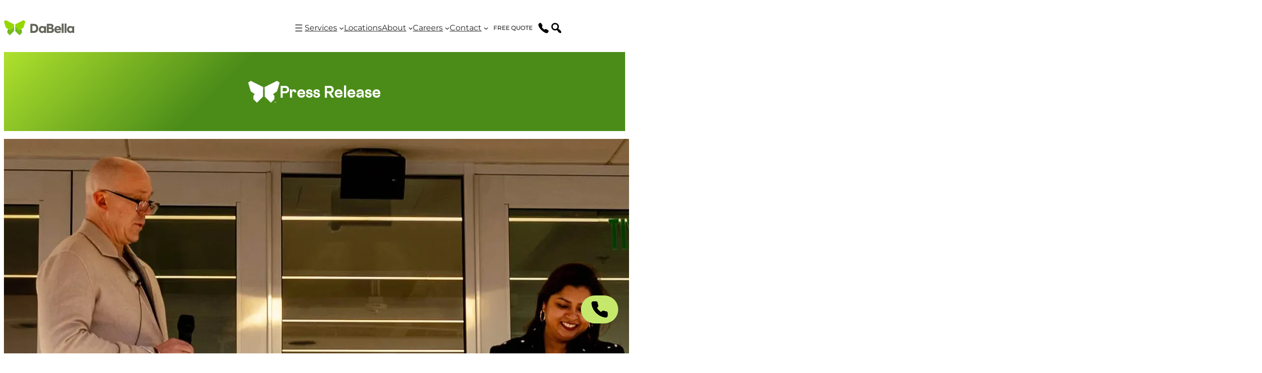

--- FILE ---
content_type: text/html; charset=UTF-8
request_url: https://dabella.us/press-release/
body_size: 95012
content:
<!DOCTYPE html> <html lang="en-US"> <head><script>if(navigator.userAgent.match(/MSIE|Internet Explorer/i)||navigator.userAgent.match(/Trident\/7\..*?rv:11/i)){let e=document.location.href;if(!e.match(/[?&]nonitro/)){if(e.indexOf("?")==-1){if(e.indexOf("#")==-1){document.location.href=e+"?nonitro=1"}else{document.location.href=e.replace("#","?nonitro=1#")}}else{if(e.indexOf("#")==-1){document.location.href=e+"&nonitro=1"}else{document.location.href=e.replace("#","&nonitro=1#")}}}}</script><link rel="preconnect" href="https://www.googletagmanager.com" /><link rel="preconnect" href="https://dabella.us" /><meta charset="UTF-8" /><meta name="viewport" content="width=device-width, initial-scale=1" /><meta name='robots' content='index, follow, max-image-preview:large, max-snippet:-1, max-video-preview:-1' /><meta name="be:wp" content="1.1.18" /><meta name="be:sdk" content="php_sdk_1.5.16" /><meta name="be:timer" content="87ms" /><meta name="be:orig_url" content="https%3A%2F%2Fdabella.us%2Fpress-release%2F%3Fignorenitro%3D4118b3d60faf044f9d41181647415835" /><meta name="be:norm_url" content="https%3A%2F%2Fdabella.us%2Fpress-release%2F" /><meta name="be:capsule_url" content="https%3A%2F%2Fixfd1-api.bc0a.com%2Fapi%2Fixf%2F1.0.0%2Fget_capsule%2Ff00000000223312%2F0937069657" /><meta name="be:api_dt" content="Zy_2026;Zm_01;Zd_14;Zh_02;Zmh_05;p_epoch:1.76835635127E+12" /><meta name="be:mod_dt" content="Zy_2026;Zm_01;Zd_14;Zh_02;Zmh_05;p_epoch:1.76835635127E+12" /><meta name="be:diag" content="zDEjKaXIHL8RwlQQXbjy8qrPnZrNVm/jAFAk/zVwXAakmmQ8+dE4CzNr794Hsh0AwuGiTXTZehmRVnRiJgclX89JTo44RDX9f4jd0hEOk51BmZ6xNcpXcCuSnzT/[base64]/kKmNrQORp+2EDeAM66W2/5PzcL3prQHYuAQJkrkhMduWUCre/6j21GEci2dJYkcx++ngnmFysJ64DsnYQxD22ZJtB9yyQSiPmA/m0lSLU3hghTCya2saujqIFhIgyu48onXA01eDSJwjjzNV2/bjSytnjsfENDAOt8uQ3E+2O/gGmFPP9UlO79GNxGKQaFE+sHpuraN1+FgYw0ABrRpbAnp80WvrmMKf6nq6dixSK9MT9iGhdw6cKjPuxWiA3RHDQBsXKJo1+954LQ1eiGZN6A9hkyEU3REDKJI0h5i8H8tfi/JNw+QtRhj0+jP7ibtKrZLJD323euKUHWDZ/Y/CSpI/+oy+sUvuPH74vJp9UakA5VOxHG/anAdVAzSnRLxNwP97bn5C81/BsOd98N20SLDiX9VI2owG/c23PlMQ+AUtdoxo3Pn5F6OU3v2bMDymbaNdWQjAAjVymjlAjqWAKFBaQZ+M/C/c8RdKXRRccVLyGxwrYbf84uvwSTRcYwf9zDQiKKBaYF6GVekxA7p/GgA3glp03h8e6P7vZq8oo8B5CX1UUA2CqrZFembG//[base64]/7qJ/9zUHi/h/VCaDxZ0vs1hGrwHxXClkBD//WIcx7HK4VXOtSWzELgxb3s/SMhhoHBfGtV8r/+QEQZpwjOGqGlx+ytAAZn98piVFqx8kNUUS+06RboSpaklSSlZBR0vh0kYSAIBpIo82tRZpcSt/YulpNAFLwOxwtPyF1Bn6DAI+ZUUgFSZud8mwtTKzKQqc4gaoIXYeuctCCvNHXHN4ukO/[base64]/cL53xDWx6atVqUu+4drKBuWuCtQL4RThDwro2nd71tpDQsY4a2uvtaMhYkD9wEGUh/dSFfWqc/mYsTQfNKo/EoGH/qA1j9or3BiE4q3dbxg6tZgr8YgXCpgnqcIn64z0nfIL0a5YEidkH2N4JrhiOTksrG7wgPnR6xVKHOkWVX6F9pA44nTDlWsDmDvR+JyhZynr9kmn32rjCzDG/[base64]/sV7WdJmB1SckH36FdYTZ+8GJlqtpY8x2jzCPVZ+nFcgekuUoObl+TbyFWI77EYomCCJ8JwU8wkfA5MuOxycAzvvf6KP+evCgBGYDSHgRvNj/eYWtLM48dEEptXhhqeeFc1YAcyC6OZiFjJ/1HABl20/3fLKeixPN7b7vVNemlODZyCQQH9bYjXf5mtBkZkPaa39no90pTcNV4QXrDtrDmI6TCnZQILtSZ6zNZhn/cStB98uxm05OrH3KBkjZA7So5oypRXvqByEXoSQ/qr4G0NPKWSdNKYE5raXnpf7CE7yWjQrvtiifg6fIvRPjVu0hKCAu8DM8sC0S80yZDWwoklLyRYY=" /><meta name="be:messages" content="true" /><meta name="description" content="Check out the latest news and information about DaBella&#039;s business growth. See here to learn more about how we are transforming the home improvement industry." /><meta property="og:locale" content="en_US" /><meta property="og:type" content="article" /><meta property="og:title" content="Press Release | DaBella" /><meta property="og:description" content="Check out the latest news and information about DaBella&#039;s business growth. See here to learn more about how we are transforming the home improvement industry." /><meta property="og:url" content="https://dabella.us/press-release/" /><meta property="og:site_name" content="DaBella" /><meta property="article:publisher" content="https://www.facebook.com/dabellaexteriors" /><meta property="article:modified_time" content="2024-03-15T17:33:01+00:00" /><meta property="og:image" content="https://dabella.us/wp-content/uploads/2023/10/ana-martinuzzi-oOpzHqXSMxM-unsplash-scaled.webp" /><meta property="og:image:width" content="2560" /><meta property="og:image:height" content="1707" /><meta property="og:image:type" content="image/jpeg" /><meta name="twitter:card" content="summary_large_image" /><meta name="twitter:site" content="@DaBellaExter" /><meta name="twitter:label1" content="Est. reading time" /><meta name="twitter:data1" content="1 minute" /><title>Press Release | DaBella</title><meta name="generator" content="Site Kit by Google 1.170.0" /><meta name="theme-color" content="#ffffff" /><meta name="generator" content="NitroPack" /><script>var NPSH,NitroScrollHelper;NPSH=NitroScrollHelper=function(){let e=null;const o=window.sessionStorage.getItem("nitroScrollPos");function t(){let e=JSON.parse(window.sessionStorage.getItem("nitroScrollPos"))||{};if(typeof e!=="object"){e={}}e[document.URL]=window.scrollY;window.sessionStorage.setItem("nitroScrollPos",JSON.stringify(e))}window.addEventListener("scroll",function(){if(e!==null){clearTimeout(e)}e=setTimeout(t,200)},{passive:true});let r={};r.getScrollPos=()=>{if(!o){return 0}const e=JSON.parse(o);return e[document.URL]||0};r.isScrolled=()=>{return r.getScrollPos()>document.documentElement.clientHeight*.5};return r}();</script><script>(function(){var a=false;var e=document.documentElement.classList;var i=navigator.userAgent.toLowerCase();var n=["android","iphone","ipad"];var r=n.length;var o;var d=null;for(var t=0;t<r;t++){o=n[t];if(i.indexOf(o)>-1)d=o;if(e.contains(o)){a=true;e.remove(o)}}if(a&&d){e.add(d);if(d=="iphone"||d=="ipad"){e.add("ios")}}})();</script><script type="text/worker" id="nitro-web-worker">var preloadRequests=0;var remainingCount={};var baseURI="";self.onmessage=function(e){switch(e.data.cmd){case"RESOURCE_PRELOAD":var o=e.data.requestId;remainingCount[o]=0;e.data.resources.forEach(function(e){preload(e,function(o){return function(){console.log(o+" DONE: "+e);if(--remainingCount[o]==0){self.postMessage({cmd:"RESOURCE_PRELOAD",requestId:o})}}}(o));remainingCount[o]++});break;case"SET_BASEURI":baseURI=e.data.uri;break}};async function preload(e,o){if(typeof URL!=="undefined"&&baseURI){try{var a=new URL(e,baseURI);e=a.href}catch(e){console.log("Worker error: "+e.message)}}console.log("Preloading "+e);try{var n=new Request(e,{mode:"no-cors",redirect:"follow"});await fetch(n);o()}catch(a){console.log(a);var r=new XMLHttpRequest;r.responseType="blob";r.onload=o;r.onerror=o;r.open("GET",e,true);r.send()}}</script><script id="nprl">(()=>{if(window.NPRL!=undefined)return;(function(e){var t=e.prototype;t.after||(t.after=function(){var e,t=arguments,n=t.length,r=0,i=this,o=i.parentNode,a=Node,c=String,u=document;if(o!==null){while(r<n){(e=t[r])instanceof a?(i=i.nextSibling)!==null?o.insertBefore(e,i):o.appendChild(e):o.appendChild(u.createTextNode(c(e)));++r}}})})(Element);var e,t;e=t=function(){var t=false;var r=window.URL||window.webkitURL;var i=true;var o=true;var a=2;var c=null;var u=null;var d=true;var s=window.nitroGtmExcludes!=undefined;var l=s?JSON.parse(atob(window.nitroGtmExcludes)).map(e=>new RegExp(e)):[];var f;var m;var v=null;var p=null;var g=null;var h={touch:["touchmove","touchend"],default:["mousemove","click","keydown","wheel"]};var E=true;var y=[];var w=false;var b=[];var S=0;var N=0;var L=false;var T=0;var R=null;var O=false;var A=false;var C=false;var P=[];var I=[];var M=[];var k=[];var x=false;var _={};var j=new Map;var B="noModule"in HTMLScriptElement.prototype;var q=requestAnimationFrame||mozRequestAnimationFrame||webkitRequestAnimationFrame||msRequestAnimationFrame;const D="gtm.js?id=";function H(e,t){if(!_[e]){_[e]=[]}_[e].push(t)}function U(e,t){if(_[e]){var n=0,r=_[e];for(var n=0;n<r.length;n++){r[n].call(this,t)}}}function Y(){(function(e,t){var r=null;var i=function(e){r(e)};var o=null;var a={};var c=null;var u=null;var d=0;e.addEventListener(t,function(r){if(["load","DOMContentLoaded"].indexOf(t)!=-1){if(u){Q(function(){e.triggerNitroEvent(t)})}c=true}else if(t=="readystatechange"){d++;n.ogReadyState=d==1?"interactive":"complete";if(u&&u>=d){n.documentReadyState=n.ogReadyState;Q(function(){e.triggerNitroEvent(t)})}}});e.addEventListener(t+"Nitro",function(e){if(["load","DOMContentLoaded"].indexOf(t)!=-1){if(!c){e.preventDefault();e.stopImmediatePropagation()}else{}u=true}else if(t=="readystatechange"){u=n.documentReadyState=="interactive"?1:2;if(d<u){e.preventDefault();e.stopImmediatePropagation()}}});switch(t){case"load":o="onload";break;case"readystatechange":o="onreadystatechange";break;case"pageshow":o="onpageshow";break;default:o=null;break}if(o){Object.defineProperty(e,o,{get:function(){return r},set:function(n){if(typeof n!=="function"){r=null;e.removeEventListener(t+"Nitro",i)}else{if(!r){e.addEventListener(t+"Nitro",i)}r=n}}})}Object.defineProperty(e,"addEventListener"+t,{value:function(r){if(r!=t||!n.startedScriptLoading||document.currentScript&&document.currentScript.hasAttribute("nitro-exclude")){}else{arguments[0]+="Nitro"}e.ogAddEventListener.apply(e,arguments);a[arguments[1]]=arguments[0]}});Object.defineProperty(e,"removeEventListener"+t,{value:function(t){var n=a[arguments[1]];arguments[0]=n;e.ogRemoveEventListener.apply(e,arguments)}});Object.defineProperty(e,"triggerNitroEvent"+t,{value:function(t,n){n=n||e;var r=new Event(t+"Nitro",{bubbles:true});r.isNitroPack=true;Object.defineProperty(r,"type",{get:function(){return t},set:function(){}});Object.defineProperty(r,"target",{get:function(){return n},set:function(){}});e.dispatchEvent(r)}});if(typeof e.triggerNitroEvent==="undefined"){(function(){var t=e.addEventListener;var n=e.removeEventListener;Object.defineProperty(e,"ogAddEventListener",{value:t});Object.defineProperty(e,"ogRemoveEventListener",{value:n});Object.defineProperty(e,"addEventListener",{value:function(n){var r="addEventListener"+n;if(typeof e[r]!=="undefined"){e[r].apply(e,arguments)}else{t.apply(e,arguments)}},writable:true});Object.defineProperty(e,"removeEventListener",{value:function(t){var r="removeEventListener"+t;if(typeof e[r]!=="undefined"){e[r].apply(e,arguments)}else{n.apply(e,arguments)}}});Object.defineProperty(e,"triggerNitroEvent",{value:function(t,n){var r="triggerNitroEvent"+t;if(typeof e[r]!=="undefined"){e[r].apply(e,arguments)}}})})()}}).apply(null,arguments)}Y(window,"load");Y(window,"pageshow");Y(window,"DOMContentLoaded");Y(document,"DOMContentLoaded");Y(document,"readystatechange");try{var F=new Worker(r.createObjectURL(new Blob([document.getElementById("nitro-web-worker").textContent],{type:"text/javascript"})))}catch(e){var F=new Worker("data:text/javascript;base64,"+btoa(document.getElementById("nitro-web-worker").textContent))}F.onmessage=function(e){if(e.data.cmd=="RESOURCE_PRELOAD"){U(e.data.requestId,e)}};if(typeof document.baseURI!=="undefined"){F.postMessage({cmd:"SET_BASEURI",uri:document.baseURI})}var G=function(e){if(--S==0){Q(K)}};var W=function(e){e.target.removeEventListener("load",W);e.target.removeEventListener("error",W);e.target.removeEventListener("nitroTimeout",W);if(e.type!="nitroTimeout"){clearTimeout(e.target.nitroTimeout)}if(--N==0&&S==0){Q(J)}};var X=function(e){var t=e.textContent;try{var n=r.createObjectURL(new Blob([t.replace(/^(?:<!--)?(.*?)(?:-->)?$/gm,"$1")],{type:"text/javascript"}))}catch(e){var n="data:text/javascript;base64,"+btoa(t.replace(/^(?:<!--)?(.*?)(?:-->)?$/gm,"$1"))}return n};var K=function(){n.documentReadyState="interactive";document.triggerNitroEvent("readystatechange");document.triggerNitroEvent("DOMContentLoaded");if(window.pageYOffset||window.pageXOffset){window.dispatchEvent(new Event("scroll"))}A=true;Q(function(){if(N==0){Q(J)}Q($)})};var J=function(){if(!A||O)return;O=true;R.disconnect();en();n.documentReadyState="complete";document.triggerNitroEvent("readystatechange");window.triggerNitroEvent("load",document);window.triggerNitroEvent("pageshow",document);if(window.pageYOffset||window.pageXOffset||location.hash){let e=typeof history.scrollRestoration!=="undefined"&&history.scrollRestoration=="auto";if(e&&typeof NPSH!=="undefined"&&NPSH.getScrollPos()>0&&window.pageYOffset>document.documentElement.clientHeight*.5){window.scrollTo(0,NPSH.getScrollPos())}else if(location.hash){try{let e=document.querySelector(location.hash);if(e){e.scrollIntoView()}}catch(e){}}}var e=null;if(a==1){e=eo}else{e=eu}Q(e)};var Q=function(e){setTimeout(e,0)};var V=function(e){if(e.type=="touchend"||e.type=="click"){g=e}};var $=function(){if(d&&g){setTimeout(function(e){return function(){var t=function(e,t,n){var r=new Event(e,{bubbles:true,cancelable:true});if(e=="click"){r.clientX=t;r.clientY=n}else{r.touches=[{clientX:t,clientY:n}]}return r};var n;if(e.type=="touchend"){var r=e.changedTouches[0];n=document.elementFromPoint(r.clientX,r.clientY);n.dispatchEvent(t("touchstart"),r.clientX,r.clientY);n.dispatchEvent(t("touchend"),r.clientX,r.clientY);n.dispatchEvent(t("click"),r.clientX,r.clientY)}else if(e.type=="click"){n=document.elementFromPoint(e.clientX,e.clientY);n.dispatchEvent(t("click"),e.clientX,e.clientY)}}}(g),150);g=null}};var z=function(e){if(e.tagName=="SCRIPT"&&!e.hasAttribute("data-nitro-for-id")&&!e.hasAttribute("nitro-document-write")||e.tagName=="IMG"&&(e.hasAttribute("src")||e.hasAttribute("srcset"))||e.tagName=="IFRAME"&&e.hasAttribute("src")||e.tagName=="LINK"&&e.hasAttribute("href")&&e.hasAttribute("rel")&&e.getAttribute("rel")=="stylesheet"){if(e.tagName==="IFRAME"&&e.src.indexOf("about:blank")>-1){return}var t="";switch(e.tagName){case"LINK":t=e.href;break;case"IMG":if(k.indexOf(e)>-1)return;t=e.srcset||e.src;break;default:t=e.src;break}var n=e.getAttribute("type");if(!t&&e.tagName!=="SCRIPT")return;if((e.tagName=="IMG"||e.tagName=="LINK")&&(t.indexOf("data:")===0||t.indexOf("blob:")===0))return;if(e.tagName=="SCRIPT"&&n&&n!=="text/javascript"&&n!=="application/javascript"){if(n!=="module"||!B)return}if(e.tagName==="SCRIPT"){if(k.indexOf(e)>-1)return;if(e.noModule&&B){return}let t=null;if(document.currentScript){if(document.currentScript.src&&document.currentScript.src.indexOf(D)>-1){t=document.currentScript}if(document.currentScript.hasAttribute("data-nitro-gtm-id")){e.setAttribute("data-nitro-gtm-id",document.currentScript.getAttribute("data-nitro-gtm-id"))}}else if(window.nitroCurrentScript){if(window.nitroCurrentScript.src&&window.nitroCurrentScript.src.indexOf(D)>-1){t=window.nitroCurrentScript}}if(t&&s){let n=false;for(const t of l){n=e.src?t.test(e.src):t.test(e.textContent);if(n){break}}if(!n){e.type="text/googletagmanagerscript";let n=t.hasAttribute("data-nitro-gtm-id")?t.getAttribute("data-nitro-gtm-id"):t.id;if(!j.has(n)){j.set(n,[])}let r=j.get(n);r.push(e);return}}if(!e.src){if(e.textContent.length>0){e.textContent+="\n;if(document.currentScript.nitroTimeout) {clearTimeout(document.currentScript.nitroTimeout);}; setTimeout(function() { this.dispatchEvent(new Event('load')); }.bind(document.currentScript), 0);"}else{return}}else{}k.push(e)}if(!e.hasOwnProperty("nitroTimeout")){N++;e.addEventListener("load",W,true);e.addEventListener("error",W,true);e.addEventListener("nitroTimeout",W,true);e.nitroTimeout=setTimeout(function(){console.log("Resource timed out",e);e.dispatchEvent(new Event("nitroTimeout"))},5e3)}}};var Z=function(e){if(e.hasOwnProperty("nitroTimeout")&&e.nitroTimeout){clearTimeout(e.nitroTimeout);e.nitroTimeout=null;e.dispatchEvent(new Event("nitroTimeout"))}};document.documentElement.addEventListener("load",function(e){if(e.target.tagName=="SCRIPT"||e.target.tagName=="IMG"){k.push(e.target)}},true);document.documentElement.addEventListener("error",function(e){if(e.target.tagName=="SCRIPT"||e.target.tagName=="IMG"){k.push(e.target)}},true);var ee=["appendChild","replaceChild","insertBefore","prepend","append","before","after","replaceWith","insertAdjacentElement"];var et=function(){if(s){window._nitro_setTimeout=window.setTimeout;window.setTimeout=function(e,t,...n){let r=document.currentScript||window.nitroCurrentScript;if(!r||r.src&&r.src.indexOf(D)==-1){return window._nitro_setTimeout.call(window,e,t,...n)}return window._nitro_setTimeout.call(window,function(e,t){return function(...n){window.nitroCurrentScript=e;t(...n)}}(r,e),t,...n)}}ee.forEach(function(e){HTMLElement.prototype["og"+e]=HTMLElement.prototype[e];HTMLElement.prototype[e]=function(...t){if(this.parentNode||this===document.documentElement){switch(e){case"replaceChild":case"insertBefore":t.pop();break;case"insertAdjacentElement":t.shift();break}t.forEach(function(e){if(!e)return;if(e.tagName=="SCRIPT"){z(e)}else{if(e.children&&e.children.length>0){e.querySelectorAll("script").forEach(z)}}})}return this["og"+e].apply(this,arguments)}})};var en=function(){if(s&&typeof window._nitro_setTimeout==="function"){window.setTimeout=window._nitro_setTimeout}ee.forEach(function(e){HTMLElement.prototype[e]=HTMLElement.prototype["og"+e]})};var er=async function(){if(o){ef(f);ef(V);if(v){clearTimeout(v);v=null}}if(T===1){L=true;return}else if(T===0){T=-1}n.startedScriptLoading=true;Object.defineProperty(document,"readyState",{get:function(){return n.documentReadyState},set:function(){}});var e=document.documentElement;var t={attributes:true,attributeFilter:["src"],childList:true,subtree:true};R=new MutationObserver(function(e,t){e.forEach(function(e){if(e.type=="childList"&&e.addedNodes.length>0){e.addedNodes.forEach(function(e){if(!document.documentElement.contains(e)){return}if(e.tagName=="IMG"||e.tagName=="IFRAME"||e.tagName=="LINK"){z(e)}})}if(e.type=="childList"&&e.removedNodes.length>0){e.removedNodes.forEach(function(e){if(e.tagName=="IFRAME"||e.tagName=="LINK"){Z(e)}})}if(e.type=="attributes"){var t=e.target;if(!document.documentElement.contains(t)){return}if(t.tagName=="IFRAME"||t.tagName=="LINK"||t.tagName=="IMG"||t.tagName=="SCRIPT"){z(t)}}})});R.observe(e,t);if(!s){et()}await Promise.all(P);var r=b.shift();var i=null;var a=false;while(r){var c;var u=JSON.parse(atob(r.meta));var d=u.delay;if(r.type=="inline"){var l=document.getElementById(r.id);if(l){l.remove()}else{r=b.shift();continue}c=X(l);if(c===false){r=b.shift();continue}}else{c=r.src}if(!a&&r.type!="inline"&&(typeof u.attributes.async!="undefined"||typeof u.attributes.defer!="undefined")){if(i===null){i=r}else if(i===r){a=true}if(!a){b.push(r);r=b.shift();continue}}var m=document.createElement("script");m.src=c;m.setAttribute("data-nitro-for-id",r.id);for(var p in u.attributes){try{if(u.attributes[p]===false){m.setAttribute(p,"")}else{m.setAttribute(p,u.attributes[p])}}catch(e){console.log("Error while setting script attribute",m,e)}}m.async=false;if(u.canonicalLink!=""&&Object.getOwnPropertyDescriptor(m,"src")?.configurable!==false){(e=>{Object.defineProperty(m,"src",{get:function(){return e.canonicalLink},set:function(){}})})(u)}if(d){setTimeout((function(e,t){var n=document.querySelector("[data-nitro-marker-id='"+t+"']");if(n){n.after(e)}else{document.head.appendChild(e)}}).bind(null,m,r.id),d)}else{m.addEventListener("load",G);m.addEventListener("error",G);if(!m.noModule||!B){S++}var g=document.querySelector("[data-nitro-marker-id='"+r.id+"']");if(g){Q(function(e,t){return function(){e.after(t)}}(g,m))}else{Q(function(e){return function(){document.head.appendChild(e)}}(m))}}r=b.shift()}};var ei=function(){var e=document.getElementById("nitro-deferred-styles");var t=document.createElement("div");t.innerHTML=e.textContent;return t};var eo=async function(e){isPreload=e&&e.type=="NitroPreload";if(!isPreload){T=-1;E=false;if(o){ef(f);ef(V);if(v){clearTimeout(v);v=null}}}if(w===false){var t=ei();let e=t.querySelectorAll('style,link[rel="stylesheet"]');w=e.length;if(w){let e=document.getElementById("nitro-deferred-styles-marker");e.replaceWith.apply(e,t.childNodes)}else if(isPreload){Q(ed)}else{es()}}else if(w===0&&!isPreload){es()}};var ea=function(){var e=ei();var t=e.childNodes;var n;var r=[];for(var i=0;i<t.length;i++){n=t[i];if(n.href){r.push(n.href)}}var o="css-preload";H(o,function(e){eo(new Event("NitroPreload"))});if(r.length){F.postMessage({cmd:"RESOURCE_PRELOAD",resources:r,requestId:o})}else{Q(function(){U(o)})}};var ec=function(){if(T===-1)return;T=1;var e=[];var t,n;for(var r=0;r<b.length;r++){t=b[r];if(t.type!="inline"){if(t.src){n=JSON.parse(atob(t.meta));if(n.delay)continue;if(n.attributes.type&&n.attributes.type=="module"&&!B)continue;e.push(t.src)}}}if(e.length){var i="js-preload";H(i,function(e){T=2;if(L){Q(er)}});F.postMessage({cmd:"RESOURCE_PRELOAD",resources:e,requestId:i})}};var eu=function(){while(I.length){style=I.shift();if(style.hasAttribute("nitropack-onload")){style.setAttribute("onload",style.getAttribute("nitropack-onload"));Q(function(e){return function(){e.dispatchEvent(new Event("load"))}}(style))}}while(M.length){style=M.shift();if(style.hasAttribute("nitropack-onerror")){style.setAttribute("onerror",style.getAttribute("nitropack-onerror"));Q(function(e){return function(){e.dispatchEvent(new Event("error"))}}(style))}}};var ed=function(){if(!x){if(i){Q(function(){var e=document.getElementById("nitro-critical-css");if(e){e.remove()}})}x=true;onStylesLoadEvent=new Event("NitroStylesLoaded");onStylesLoadEvent.isNitroPack=true;window.dispatchEvent(onStylesLoadEvent)}};var es=function(){if(a==2){Q(er)}else{eu()}};var el=function(e){m.forEach(function(t){document.addEventListener(t,e,true)})};var ef=function(e){m.forEach(function(t){document.removeEventListener(t,e,true)})};if(s){et()}return{setAutoRemoveCriticalCss:function(e){i=e},registerScript:function(e,t,n){b.push({type:"remote",src:e,id:t,meta:n})},registerInlineScript:function(e,t){b.push({type:"inline",id:e,meta:t})},registerStyle:function(e,t,n){y.push({href:e,rel:t,media:n})},onLoadStyle:function(e){I.push(e);if(w!==false&&--w==0){Q(ed);if(E){E=false}else{es()}}},onErrorStyle:function(e){M.push(e);if(w!==false&&--w==0){Q(ed);if(E){E=false}else{es()}}},loadJs:function(e,t){if(!e.src){var n=X(e);if(n!==false){e.src=n;e.textContent=""}}if(t){Q(function(e,t){return function(){e.after(t)}}(t,e))}else{Q(function(e){return function(){document.head.appendChild(e)}}(e))}},loadQueuedResources:async function(){window.dispatchEvent(new Event("NitroBootStart"));if(p){clearTimeout(p);p=null}window.removeEventListener("load",e.loadQueuedResources);f=a==1?er:eo;if(!o||g){Q(f)}else{if(navigator.userAgent.indexOf(" Edge/")==-1){ea();H("css-preload",ec)}el(f);if(u){if(c){v=setTimeout(f,c)}}else{}}},fontPreload:function(e){var t="critical-fonts";H(t,function(e){document.getElementById("nitro-critical-fonts").type="text/css"});F.postMessage({cmd:"RESOURCE_PRELOAD",resources:e,requestId:t})},boot:function(){if(t)return;t=true;C=typeof NPSH!=="undefined"&&NPSH.isScrolled();let n=document.prerendering;if(location.hash||C||n){o=false}m=h.default.concat(h.touch);p=setTimeout(e.loadQueuedResources,1500);el(V);if(C){e.loadQueuedResources()}else{window.addEventListener("load",e.loadQueuedResources)}},addPrerequisite:function(e){P.push(e)},getTagManagerNodes:function(e){if(!e)return j;return j.get(e)??[]}}}();var n,r;n=r=function(){var t=document.write;return{documentWrite:function(n,r){if(n&&n.hasAttribute("nitro-exclude")){return t.call(document,r)}var i=null;if(n.documentWriteContainer){i=n.documentWriteContainer}else{i=document.createElement("span");n.documentWriteContainer=i}var o=null;if(n){if(n.hasAttribute("data-nitro-for-id")){o=document.querySelector('template[data-nitro-marker-id="'+n.getAttribute("data-nitro-for-id")+'"]')}else{o=n}}i.innerHTML+=r;i.querySelectorAll("script").forEach(function(e){e.setAttribute("nitro-document-write","")});if(!i.parentNode){if(o){o.parentNode.insertBefore(i,o)}else{document.body.appendChild(i)}}var a=document.createElement("span");a.innerHTML=r;var c=a.querySelectorAll("script");if(c.length){c.forEach(function(t){var n=t.getAttributeNames();var r=document.createElement("script");n.forEach(function(e){r.setAttribute(e,t.getAttribute(e))});r.async=false;if(!t.src&&t.textContent){r.textContent=t.textContent}e.loadJs(r,o)})}},TrustLogo:function(e,t){var n=document.getElementById(e);var r=document.createElement("img");r.src=t;n.parentNode.insertBefore(r,n)},documentReadyState:"loading",ogReadyState:document.readyState,startedScriptLoading:false,loadScriptDelayed:function(e,t){setTimeout(function(){var t=document.createElement("script");t.src=e;document.head.appendChild(t)},t)}}}();document.write=function(e){n.documentWrite(document.currentScript,e)};document.writeln=function(e){n.documentWrite(document.currentScript,e+"\n")};window.NPRL=e;window.NitroResourceLoader=t;window.NPh=n;window.NitroPackHelper=r})();</script><template id="nitro-deferred-styles-marker"></template><style id="nitro-fonts">@font-face{font-display:swap;font-family:bootstrap-icons;src:url("https://dabella.us/nitropack_static/sIssjsPXwMDPyyzxupbheQBmXUIxBvOA/assets/static/source/rev-b81a5a2/dabella.us/wp-content/plugins/advanced-tabs-block/./assets/css/fonts/f26679edfc3d51173178dae6bc2e3074.bootstrap-icons.woff2") format("woff2")}</style><style type="text/css" id="nitro-critical-css">.be-ix-link-block{clear:both;background-color:#132b0b;max-width:100% !important}.be-ix-link-block .be-related-link-container{display:block;text-align:left;padding:25px}.be-ix-link-block .be-related-link-container .be-label{display:inline-block;margin-right:30px;color:#fff;font-weight:700;font-size:1.25rem;line-height:1.2}.be-ix-link-block .be-related-link-container .be-list{list-style:none;margin:0;padding:0}.be-ix-link-block .be-related-link-container .be-list .be-list-item{margin:0;padding:0}.be-ix-link-block .be-related-link-container .be-list .be-list-item a{color:#fff;text-decoration:none}.be-ix-link-block .be-related-link-container .be-list{display:inline-block;width:auto}.be-ix-link-block .be-related-link-container .be-list .be-list-item{display:inline-block;margin-right:20px}.be-ix-link-block .be-related-link-container .be-list .be-list-item:last-child{margin-right:0}@media (max-width:767px){.be-ix-link-block .be-related-link-container .be-label{width:100%}.be-ix-link-block .be-related-link-container .be-list{display:block;width:100%}.be-ix-link-block .be-related-link-container .be-list .be-list-item{display:block;margin-right:0}}@media (min-width:768px){.be-ix-link-block .be-related-link-container{display:flex;align-items:baseline;justify-content:center}.be-ix-link-block .be-related-link-container .be-label{display:inline-block;margin-right:20px;flex-grow:0;flex-shrink:0}}img:is([sizes=auto i],[sizes^="auto," i]){contain-intrinsic-size:3000px 1500px}:root{--animate-duration:1s;--animate-delay:1s;--animate-repeat:1}@-webkit-keyframes pulse{0%{-webkit-transform:scaleX(1);transform:scaleX(1)}50%{-webkit-transform:scale3d(1.05,1.05,1.05);transform:scale3d(1.05,1.05,1.05)}to{-webkit-transform:scaleX(1);transform:scaleX(1)}}@keyframes pulse{0%{-webkit-transform:scaleX(1);transform:scaleX(1)}50%{-webkit-transform:scale3d(1.05,1.05,1.05);transform:scale3d(1.05,1.05,1.05)}to{-webkit-transform:scaleX(1);transform:scaleX(1)}}.wp-block-site-logo{box-sizing:border-box;line-height:0}.wp-block-site-logo a{display:inline-block;line-height:0}.wp-block-site-logo img{height:auto;max-width:100%}.wp-block-site-logo a,.wp-block-site-logo img{border-radius:inherit}.wp-block-navigation .wp-block-navigation-item__label{overflow-wrap:break-word}.wp-block-navigation{position:relative}.wp-block-navigation ul{margin-bottom:0;margin-left:0;margin-top:0;padding-left:0}.wp-block-navigation ul,.wp-block-navigation ul li{list-style:none;padding:0}.wp-block-navigation .wp-block-navigation-item{align-items:center;background-color:inherit;display:flex;position:relative}.wp-block-navigation .wp-block-navigation-item__content{display:block;z-index:1}.wp-block-navigation .wp-block-navigation-item__content.wp-block-navigation-item__content{color:inherit}.wp-block-navigation :where(a){text-decoration:none}.wp-block-navigation .wp-block-navigation__submenu-icon{align-self:center;background-color:inherit;border:none;color:currentColor;display:inline-block;font-size:inherit;height:.6em;line-height:0;margin-left:.25em;padding:0;width:.6em}.wp-block-navigation .wp-block-navigation__submenu-icon svg{stroke:currentColor;display:inline-block;height:inherit;margin-top:.075em;width:inherit}.wp-block-navigation{--navigation-layout-justification-setting:flex-start;--navigation-layout-direction:row;--navigation-layout-wrap:wrap;--navigation-layout-justify:flex-start;--navigation-layout-align:center}.wp-block-navigation.is-vertical{--navigation-layout-direction:column;--navigation-layout-justify:initial;--navigation-layout-align:flex-start}.wp-block-navigation.no-wrap{--navigation-layout-wrap:nowrap}.wp-block-navigation .has-child .wp-block-navigation__submenu-container{align-items:normal;background-color:inherit;color:inherit;display:flex;flex-direction:column;opacity:0;position:absolute;z-index:2}.wp-block-navigation .has-child .wp-block-navigation__submenu-container{height:0;overflow:hidden;visibility:hidden;width:0}.wp-block-navigation .has-child .wp-block-navigation__submenu-container>.wp-block-navigation-item>.wp-block-navigation-item__content{display:flex;flex-grow:1;padding:.5em 1em}.wp-block-navigation .has-child .wp-block-navigation__submenu-container .wp-block-navigation-item__content{margin:0}.wp-block-navigation .has-child .wp-block-navigation__submenu-container{left:-1px;top:100%}.wp-block-navigation-submenu{display:flex;position:relative}.wp-block-navigation-submenu .wp-block-navigation__submenu-icon svg{stroke:currentColor}.wp-block-navigation__container,.wp-block-navigation__responsive-close,.wp-block-navigation__responsive-container,.wp-block-navigation__responsive-container-content,.wp-block-navigation__responsive-dialog{gap:inherit}:where(.wp-block-navigation .wp-block-navigation__submenu-container .wp-block-navigation-item a:not(.wp-element-button)){padding:.5em 1em}.wp-block-navigation:not(.has-background) .wp-block-navigation__submenu-container{background-color:#fff;border:1px solid rgba(0,0,0,.15)}.wp-block-navigation__container{align-items:var(--navigation-layout-align,initial);display:flex;flex-direction:var(--navigation-layout-direction,initial);flex-wrap:var(--navigation-layout-wrap,wrap);justify-content:var(--navigation-layout-justify,initial);list-style:none;margin:0;padding-left:0}.wp-block-navigation__container:only-child{flex-grow:1}.wp-block-navigation__responsive-container{bottom:0;display:none;left:0;position:fixed;right:0;top:0}.wp-block-navigation__responsive-container :where(.wp-block-navigation-item a){color:inherit}.wp-block-navigation__responsive-container .wp-block-navigation__responsive-container-content{align-items:var(--navigation-layout-align,initial);display:flex;flex-direction:var(--navigation-layout-direction,initial);flex-wrap:var(--navigation-layout-wrap,wrap);justify-content:var(--navigation-layout-justify,initial)}.wp-block-navigation__responsive-container:not(.is-menu-open.is-menu-open){background-color:inherit !important;color:inherit !important}@media (min-width:600px){.wp-block-navigation__responsive-container:not(.hidden-by-default):not(.is-menu-open){background-color:inherit;display:block;position:relative;width:100%;z-index:auto}.wp-block-navigation__responsive-container:not(.hidden-by-default):not(.is-menu-open) .wp-block-navigation__responsive-container-close{display:none}}.wp-block-navigation__responsive-container-close,.wp-block-navigation__responsive-container-open{background:rgba(0,0,0,0);border:none;color:currentColor;margin:0;padding:0;text-transform:inherit;vertical-align:middle}.wp-block-navigation__responsive-container-close svg,.wp-block-navigation__responsive-container-open svg{fill:currentColor;display:block;height:24px;width:24px}.wp-block-navigation__responsive-container-open{display:flex}.wp-block-navigation__responsive-container-open.wp-block-navigation__responsive-container-open.wp-block-navigation__responsive-container-open{font-family:inherit;font-size:inherit;font-weight:inherit}@media (min-width:600px){.wp-block-navigation__responsive-container-open:not(.always-shown){display:none}}.wp-block-navigation__responsive-container-close{position:absolute;right:0;top:0;z-index:2}.wp-block-navigation__responsive-container-close.wp-block-navigation__responsive-container-close.wp-block-navigation__responsive-container-close{font-family:inherit;font-size:inherit;font-weight:inherit}.wp-block-navigation__responsive-close{width:100%}.wp-block-navigation__responsive-dialog{position:relative}.wp-block-boldblocks-svg-block{display:flex}.wp-block-boldblocks-svg-block,.wp-block-boldblocks-svg-block *{box-sizing:border-box}.wp-block-boldblocks-svg-block :not(.use-as-button) svg{display:block;height:100%;width:100%}.wp-block-boldblocks-svg-block>.wp-block-boldblocks-svg-block__inner{display:block;line-height:0}.wp-block-boldblocks-svg-block .svg-fill-color svg,.wp-block-boldblocks-svg-block .svg-fill-color svg *{fill:var(--svg--fill-color) !important}.wp-block-boldblocks-svg-block .svg-stroke-color{color:var(--svg--stroke-color)}.wp-block-boldblocks-svg-block .svg-stroke-color svg,.wp-block-boldblocks-svg-block .svg-stroke-color svg *{stroke:var(--svg--stroke-color) !important}.svg-b-2>*{--svg--width:24px}.svg-b-3>*{--svg--width:28px}.svg-b-7>*{--svg--fill-color:var(--wp--preset--color--base,#fff);--svg--stroke-color:var(--wp--preset--color--custom-pale-purple,#c6c4d2)}.svg-b-7{--svg--justify-alignment:center}.svg-b-7>*{--svg--width:64px}.svg-b-7>*{--svg--height:64px}.svg-b-8>*{--svg--width:12px}.svg-b-9>*{--svg--width:12px}.svg-b-10>*{--svg--width:12px}.sm-svg-justify-alignment{display:flex;justify-content:var(--svg--justify-alignment) !important}.sm-svg-width{width:var(--svg--width) !important}.sm-svg-height{height:var(--svg--height) !important}.wp-block-group{box-sizing:border-box}:where(.wp-block-group.wp-block-group-is-layout-constrained){position:relative}.wp-block-post-title{box-sizing:border-box;word-break:break-word}.wp-block-post-title :where(a){display:inline-block;font-family:inherit;font-size:inherit;font-style:inherit;font-weight:inherit;letter-spacing:inherit;line-height:inherit;text-decoration:inherit}.wp-block-post-featured-image{margin-left:0;margin-right:0}.wp-block-post-featured-image a{display:block;height:100%}.wp-block-post-featured-image :where(img){box-sizing:border-box;height:auto;max-width:100%;vertical-align:bottom;width:100%}.wp-block-post-featured-image{position:relative}.wp-block-post-date{box-sizing:border-box}.wp-block-post-time-to-read{box-sizing:border-box}.wp-block-columns{box-sizing:border-box;display:flex;flex-wrap:wrap !important}@media (min-width:782px){.wp-block-columns{flex-wrap:nowrap !important}}.wp-block-columns{align-items:normal !important}.wp-block-columns.are-vertically-aligned-center{align-items:center}@media (max-width:781px){.wp-block-columns:not(.is-not-stacked-on-mobile)>.wp-block-column{flex-basis:100% !important}}@media (min-width:782px){.wp-block-columns:not(.is-not-stacked-on-mobile)>.wp-block-column{flex-basis:0;flex-grow:1}.wp-block-columns:not(.is-not-stacked-on-mobile)>.wp-block-column[style*=flex-basis]{flex-grow:0}}:where(.wp-block-columns){margin-bottom:1.75em}.wp-block-column{flex-grow:1;min-width:0;overflow-wrap:break-word;word-break:break-word}.wp-block-column.is-vertically-aligned-center{align-self:center}.wp-block-column.is-vertically-aligned-center{width:100%}.wp-block-post-template{box-sizing:border-box;list-style:none;margin-bottom:0;margin-top:0;max-width:100%;padding:0}.wp-block-post-content{display:flow-root}.wp-block-image img{box-sizing:border-box;height:auto;max-width:100%;vertical-align:bottom}.wp-block-image.aligncenter{text-align:center}.wp-block-image.aligncenter{display:table}.wp-block-tiptip-hyperlink-group-block{background-color:var(--color-bkg,none);color:var(--color-text,none);display:block}.wp-block-spacer{clear:both}.acfb_price_list_wrap .acfb_price_list_item .acfb_price_list_image{grid-area:acfbPli}.acfb_price_list_wrap .acfb_price_list_item .acfb_price_list_text{grid-area:acfbPlt}.acfb_price_list_wrap .acfb_price_list_item .acfb_price_list_text .acfb_price_list_header .acfb_price_list_title{grid-area:acfbPlTitle}.acfb_price_list_wrap .acfb_price_list_item .acfb_price_list_text .acfb_price_list_header .acfb_price_list_separator{grid-area:acfbPlSep}.acfb_price_list_wrap .acfb_price_list_item .acfb_price_list_text .acfb_price_list_header .acfb_price_list_price{grid-area:acfbPlPrice}.acfb_collage_2 .acfb_one{grid-area:one;background-size:cover;background-position:center}.acfb_collage_2 .acfb_two{grid-area:two;background-size:cover;background-position:center}.acfb_collage_3 .acfb_one{grid-area:one;background-size:cover;background-position:center}.acfb_collage_3 .acfb_two{grid-area:two;background-size:cover;background-position:center}.acfb_collage_3 .acfb_three{grid-area:three;background-size:cover;background-position:center}.acfb_collage_4 .acfb_one{grid-area:one;background-size:cover;background-position:center}.acfb_collage_4 .acfb_two{grid-area:two;background-size:cover;background-position:center}.acfb_collage_4 .acfb_three{grid-area:three;background-size:cover;background-position:center}.acfb_collage_4 .acfb_four{grid-area:four;background-size:cover;background-position:center}.acfb_posts_tiled_block .acfb_post_collage_three_grid_style_one .acfb_post_tiled_item_1{grid-area:one}.acfb_posts_tiled_block .acfb_post_collage_three_grid_style_one .acfb_post_tiled_item_2{grid-area:two}.acfb_posts_tiled_block .acfb_post_collage_three_grid_style_one .acfb_post_tiled_item_3{grid-area:three}.acfb_posts_tiled_block .acfb_post_collage_four_grid_style_one .acfb_post_tiled_item_1{grid-area:one}.acfb_posts_tiled_block .acfb_post_collage_four_grid_style_one .acfb_post_tiled_item_2{grid-area:two}.acfb_posts_tiled_block .acfb_post_collage_four_grid_style_one .acfb_post_tiled_item_3{grid-area:three}.acfb_posts_tiled_block .acfb_post_collage_four_grid_style_one .acfb_post_tiled_item_4{grid-area:four}.acfb_posts_tiled_block .acfb_post_collage_four_grid_style_two .acfb_post_tiled_item_1{grid-area:one}.acfb_posts_tiled_block .acfb_post_collage_four_grid_style_two .acfb_post_tiled_item_2{grid-area:two}.acfb_posts_tiled_block .acfb_post_collage_four_grid_style_two .acfb_post_tiled_item_3{grid-area:three}.acfb_posts_tiled_block .acfb_post_collage_four_grid_style_two .acfb_post_tiled_item_4{grid-area:four}.acfb_posts_tiled_block .acfb_post_collage_five_grid_style_one .acfb_post_tiled_item_1{grid-area:one}.acfb_posts_tiled_block .acfb_post_collage_five_grid_style_one .acfb_post_tiled_item_2{grid-area:two}.acfb_posts_tiled_block .acfb_post_collage_five_grid_style_one .acfb_post_tiled_item_3{grid-area:three}.acfb_posts_tiled_block .acfb_post_collage_five_grid_style_one .acfb_post_tiled_item_4{grid-area:four}.acfb_posts_tiled_block .acfb_post_collage_five_grid_style_one .acfb_post_tiled_item_5{grid-area:five}.acfb_posts_tiled_block .acfb_post_collage_five_grid_style_two .acfb_post_tiled_item_1{grid-area:one}.acfb_posts_tiled_block .acfb_post_collage_five_grid_style_two .acfb_post_tiled_item_2{grid-area:two}.acfb_posts_tiled_block .acfb_post_collage_five_grid_style_two .acfb_post_tiled_item_3{grid-area:three}.acfb_posts_tiled_block .acfb_post_collage_five_grid_style_two .acfb_post_tiled_item_4{grid-area:four}.acfb_posts_tiled_block .acfb_post_collage_five_grid_style_two .acfb_post_tiled_item_5{grid-area:five}.acfb_posts_tiled_block .acfb_post_collage_five_grid_style_three .acfb_post_tiled_item_1{grid-area:one}.acfb_posts_tiled_block .acfb_post_collage_five_grid_style_three .acfb_post_tiled_item_2{grid-area:two}.acfb_posts_tiled_block .acfb_post_collage_five_grid_style_three .acfb_post_tiled_item_3{grid-area:three}.acfb_posts_tiled_block .acfb_post_collage_five_grid_style_three .acfb_post_tiled_item_4{grid-area:four}.acfb_posts_tiled_block .acfb_post_collage_five_grid_style_three .acfb_post_tiled_item_5{grid-area:five}ul{box-sizing:border-box}.bod-block-popup-overlay,.bod-block-popup-wrap{position:fixed;display:none;top:0;left:0;width:100%}.bod-block-popup-overlay{z-index:10001;height:100%;opacity:0}.bod-block-popup-wrap{z-index:10002}.bod-block-popup-wrap .bod-block-popup{position:fixed;top:50%;left:50%;-webkit-transform:translate(-50%,-50%);-ms-transform:translate(-50%,-50%);transform:translate(-50%,-50%);max-width:100%;max-height:100%;overflow:auto;opacity:0}.bod-block-popup-wrap .bod-block-popup.size-xl{width:1000px}.bod-block-popup-wrap .bod-block-popup .bod-modal-title h2{margin:0;clear:none}.bod-block-popup-wrap .bod-block-popup-closer{position:fixed;top:0;right:0;text-align:center;font-weight:normal;line-height:48px;height:48px;width:48px;color:black;opacity:0;background-color:rgba(255,255,255,.2)}.bod-block-popup-wrap .bod-block-popup-closer:before{content:"×";font-size:48px}:root{--wp-block-synced-color:#7a00df;--wp-block-synced-color--rgb:122,0,223;--wp-bound-block-color:var(--wp-block-synced-color);--wp-editor-canvas-background:#ddd;--wp-admin-theme-color:#007cba;--wp-admin-theme-color--rgb:0,124,186;--wp-admin-theme-color-darker-10:#006ba1;--wp-admin-theme-color-darker-10--rgb:0,107,160.5;--wp-admin-theme-color-darker-20:#005a87;--wp-admin-theme-color-darker-20--rgb:0,90,135;--wp-admin-border-width-focus:2px}:root{--wp--preset--font-size--normal:16px;--wp--preset--font-size--huge:42px}:root .has-text-align-center{text-align:center}.aligncenter{clear:both}.items-justified-left{justify-content:flex-start}.screen-reader-text{word-wrap:normal !important;border:0;clip-path:inset(50%);height:1px;margin:-1px;overflow:hidden;padding:0;position:absolute;width:1px}html :where(.has-border-color){border-style:solid}html :where([style*=border-width]){border-style:solid}html :where(img[class*=wp-image-]){height:auto;max-width:100%}:where(figure){margin:0 0 1em}html :where(.is-position-sticky){--wp-admin--admin-bar--position-offset:var(--wp-admin--admin-bar--height,0px)}@media screen and (max-width:600px){html :where(.is-position-sticky){--wp-admin--admin-bar--position-offset:0px}}h1,h2{position:relative !important}.bi::before,[class*=" bi-"]::before{display:inline-block;font-family:bootstrap-icons !important;font-style:normal;font-weight:400 !important;font-variant:normal;text-transform:none;line-height:1;vertical-align:-.125em;-webkit-font-smoothing:antialiased;-moz-osx-font-smoothing:grayscale}.bi-clock-history::before{content:""}:root{--sp-smart-font-size-heading-1:44px;--sp-smart-font-size-heading-2:32px;--sp-smart-font-size-heading-3:24px;--sp-smart-font-size-heading-4:22px;--sp-smart-font-size-heading-5:20px;--sp-smart-font-size-heading-6:18px;--sp-smart-font-size-body-1:18px;--sp-smart-font-size-body-2:16px;--sp-smart-font-size-body-3:14px;--sp-smart-font-size-body-4:12px;--sp-smart-font-size-button-1:18px;--sp-smart-font-size-button-2:16px}:root{--sp-smart-breakpoint-tablet:1023px;--sp-smart-breakpoint-mobile:767px;--smart-post-light-text:#fafafa;--smart-post-background:#fff;--smart-post-primary-light:#ebebeb;--smart-post-primary:#999;--smart-post-primary-dark:#1d1d1d;--smart-post-secondary:#0054fb;--smart-post-dark-2-text:#3e3e3e;--smart-post-dark-text:#0a0a0a;--smart-post-black:#000}:root{--smart-post-shadow-subtle-1dp:0px 1px 2px 0px rgba(0,0,0,.12);--smart-post-shadow-light-2dp:0px 2px 4px 0px rgba(0,0,0,.14);--smart-post-shadow-medium-4dp:0px 4px 6px 0px rgba(0,0,0,.16);--smart-post-shadow-strong-8dp:0px 8px 18px 0px rgba(0,0,0,.18);--smart-post-shadow-deep-12dp:0px 12px 17px 0px rgba(0,0,0,.2);--smart-post-shadow-sharp-4dp:4px 4px 0px 0px rgba(0,0,0,.25)}:root{--yxt-color-background-highlight:#fafafa;--yxt-color-background-dark:#a8a8a8;--yxt-color-brand-primary:#0f70f0;--yxt-color-brand-hover:#0c5ecb;--yxt-color-brand-white:#fff;--yxt-color-text-primary:#212121;--yxt-color-text-secondary:#757575;--yxt-color-text-neutral:#616161;--yxt-color-link-primary:var(--yxt-color-brand-primary);--yxt-color-borders:#dcdcdc;--yxt-color-error:#940000;--yxt-font-weight-bold:700;--yxt-font-weight-semibold:600;--yxt-font-weight-medium:500;--yxt-font-weight-normal:400;--yxt-font-weight-light:300;--yxt-font-size-xs:.625rem;--yxt-font-size-sm:.75rem;--yxt-font-size-md:.875rem;--yxt-font-size-md-lg:1rem;--yxt-font-size-lg:1.125rem;--yxt-font-size-xlg:1.25rem;--yxt-font-size-xxlg:2.5rem;--yxt-line-height-xs:1;--yxt-line-height-sm:1.2;--yxt-line-height-md-sm:1.3333333333;--yxt-line-height-md:1.4;--yxt-line-height-lg:1.5;--yxt-line-height-xlg:1.6666666667;--yxt-line-height-xxlg:1.7;--yxt-font-family:system-ui,Segoe UI,Roboto,Oxygen-Sans,Ubuntu,Cantarell,Helvetica Neue,sans-serif;--yxt-base-spacing-sm:.75rem;--yxt-base-spacing:1rem;--yxt-module-footer-height:1.5rem;--yxt-module-container-height:1.25rem;--yxt-border-default:.0625rem solid var(--yxt-color-borders);--yxt-border-hover:.0625rem solid var(--yxt-color-brand-hover);--yxt-border-legacy:.0625rem solid #e9e9e9;--yxt-z-index-nav-more-modal:2;--yxt-button-focus-border-size:.1875rem;--yxt-cards-min-width:13.125rem;--yxt-container-desktop-base:25rem}:root{--yxt-searchbar-form-background-color:#fff;--yxt-searchbar-form-outline-color-base:var(--yxt-color-borders);--yxt-searchbar-focus-shadow-height:.625rem;--yxt-searchbar-focus-shadow:0 0 var(--yxt-searchbar-focus-shadow-height) 0 rgba(0,0,0,.1);--yxt-searchbar-form-border-radius:calc(var(--yxt-base-spacing) * .4);--yxt-searchbar-text-color:var(--yxt-color-text-primary);--yxt-searchbar-text-font-size:var(--yxt-font-size-md-lg);--yxt-searchbar-text-line-height:var(--yxt-line-height-lg);--yxt-searchbar-text-font-weight:var(--yxt-font-weight-normal);--yxt-searchbar-button-background-color-base:#fff;--yxt-searchbar-button-background-color-hover:#e9e9e9;--yxt-searchbar-button-background-color-active:var(--yxt-searchbar-button-background-color-base);--yxt-searchbar-button-text-color-base:var(--yxt-color-text-primary);--yxt-searchbar-button-text-color-active:var(--yxt-searchbar-button-text-color-base)}:root{--yxt-nav-text-font-size:var(--yxt-font-size-md);--yxt-nav-text-line-height:var(--yxt-line-height-md);--yxt-nav-text-font-weight:var(--yxt-font-weight-semibold);--yxt-nav-text-color:var(--yxt-color-text-primary);--yxt-nav-text-hover-color:#c5cace;--yxt-nav-text-active-color:var(--yxt-color-brand-primary);--yxt-nav-text-active-border-width:.125rem;--yxt-nav-text-active-border:var(--yxt-nav-text-active-border-width) solid var(--yxt-color-brand-primary);--yxt-nav-text-focus-background-color:#e9e9e9;--yxt-nav-dropdown-font-size:.8125rem;--yxt-nav-dropdown-line-height:var(--yxt-line-height-sm);--yxt-nav-dropdown-font-weight:var(--yxt-font-weight-semibold);--yxt-nav-dropdown-color:var(--yxt-nav-text-color);--yxt-nav-dropdown-hover-color:var(--yxt-nav-dropdown-color);--yxt-nav-dropdown-hover-background-color:#eeeff0;--yxt-nav-dropdown-width:15.625rem;--yxt-nav-border-color:var(--yxt-color-borders)}:root{--yxt-direct-answer-border:var(--yxt-border-default);--yxt-direct-answer-title-background-color:var(--yxt-color-brand-primary);--yxt-direct-answer-content-background-color:#fff;--yxt-direct-answer-footer-background-color:var(--yxt-color-background-highlight);--yxt-direct-answer-title-font-size:var(--yxt-font-size-md-lg);--yxt-direct-answer-title-line-height:var(--yxt-line-height-lg);--yxt-direct-answer-title-font-weight:var(--yxt-font-weight-semibold);--yxt-direct-answer-title-color:#fff;--yxt-direct-answer-content-font-size:var(--yxt-font-size-xlg);--yxt-direct-answer-content-line-height:var(--yxt-line-height-md);--yxt-direct-answer-content-font-weight:var(--yxt-font-weight-semibold);--yxt-direct-answer-content-color:var(--yxt-color-text-primary);--yxt-direct-answer-view-details-font-size:var(--yxt-font-size-md);--yxt-direct-answer-view-details-line-height:var(--yxt-line-height-xxlg);--yxt-direct-answer-view-details-font-weight:var(--yxt-font-weight-semibold);--yxt-direct-answer-footer-font-size:var(--yxt-font-size-md);--yxt-direct-answer-footer-line-height:var(--yxt-line-height-md);--yxt-direct-answer-footer-font-weight:var(--yxt-font-weight-normal);--yxt-direct-answer-footer-color:var(--yxt-color-text-secondary);--yxt-direct-answer-footer-height:var(--yxt-module-footer-height)}:root{--yxt-results-title-bar-background:var(--yxt-color-background-highlight);--yxt-results-filters-background:#fff;--yxt-results-view-more-background:var(--yxt-color-background-highlight);--yxt-results-title-bar-text-color:var(--yxt-color-text-primary);--yxt-results-title-bar-text-font-size:var(--yxt-font-size-md-lg);--yxt-results-title-bar-text-line-height:var(--yxt-line-height-lg);--yxt-results-title-bar-text-font-weight:var(--yxt-font-weight-bold);--yxt-results-title-bar-link-font-size:var(--yxt-font-size-md);--yxt-results-title-bar-link-line-height:var(--yxt-line-height-xxlg);--yxt-results-title-bar-link-font-weight:var(--yxt-font-weight-semibold);--yxt-results-filters-text-color:var(--yxt-color-text-primary);--yxt-results-filters-text-font-size:var(--yxt-font-size-md);--yxt-results-filters-text-line-height:var(--yxt-line-height-md);--yxt-results-filters-text-font-weight:var(--yxt-font-weight-normal);--yxt-results-filters-link-font-size:var(--yxt-font-size-md);--yxt-results-filters-link-line-height:var(--yxt-line-height-md);--yxt-results-filters-link-font-weight:var(--yxt-font-weight-normal);--yxt-results-border:var(--yxt-border-default);--yxt-results-cards-margin:calc(var(--yxt-base-spacing) / 2)}:root{--yxt-noresults-font-size:var(--yxt-font-size-md);--yxt-noresults-line-height:var(--yxt-line-height-md);--yxt-noresults-font-weight:var(--yxt-font-weight-normal);--yxt-noresults-query-font-weight:var(--yxt-font-weight-semibold)}:root{--yxt-alternative-verticals-emphasized-font-weight:var(--yxt-font-weight-medium)}:root{--yxt-autocomplete-background-color:#fff;--yxt-autocomplete-box-shadow:0 .0625rem .375rem 0 rgba(32,33,36,.47);--yxt-autocomplete-selected-background-color:#f9f9f9;--yxt-autocomplete-option-hover-background-color:#f9f9f9;--yxt-autocomplete-separator-color:var(--yxt-color-borders);--yxt-autocomplete-text-font-size:var(--yxt-font-size-md-lg);--yxt-autocomplete-text-line-height:var(--yxt-line-height-md);--yxt-autocomplete-text-font-weight:var(--yxt-font-weight-normal);--yxt-autocomplete-text-color:var(--yxt-color-text-primary);--yxt-autocomplete-prompt-header-font-weight:var(--yxt-font-weight-light)}:root{--yxt-accordion-result-border:var(--yxt-border-default);--yxt-accordion-result-background-color:#fff;--yxt-accordion-result-hover-color:var(--yxt-color-background-highlight);--yxt-accordion-result-title-font-size:var(--yxt-font-size-md-lg);--yxt-accordion-result-title-line-height:var(--yxt-line-height-lg);--yxt-accordion-result-title-font-weight:var(--yxt-font-weight-semibold);--yxt-accordion-result-title-color:var(--yxt-color-brand-primary);--yxt-accordion-result-details-font-size:var(--yxt-font-size-md);--yxt-accordion-result-details-line-height:var(--yxt-line-height-md-sm);--yxt-accordion-result-details-font-weight:var(--yxt-font-weight-normal);--yxt-accordion-result-details-color:var(--yxt-color-text-primary);--yxt-accordion-result-cta-font-size:var(--yxt-font-size-md);--yxt-accordion-result-cta-line-height:var(--yxt-line-height-xxlg);--yxt-accordion-result-cta-font-weight:var(--yxt-font-weight-normal)}:root{--yxt-spellCheck-text-font-size:var(--yxt-font-size-md-lg);--yxt-spellCheck-text-font-weight:var(--yxt-font-weight-normal);--yxt-spellCheck-text-color:var(--yxt-color-text-primary);--yxt-spellCheck-container-height:var(--yxt-module-container-height)}:root{--yxt-pagination-text-color:var(--yxt-color-text-neutral);--yxt-pagination-text-color-hover:var(--yxt-color-brand-white);--yxt-pagination-text-font-size:var(--yxt-font-size-md-lg);--yxt-pagination-text-line-height:var(--yxt-line-height-md);--yxt-pagination-text-font-weight:var(--yxt-font-weight-normal);--yxt-pagination-color-active-page:var(--yxt-color-borders);--yxt-pagination-color-hover:var(--yxt-color-text-secondary)}:root{--yxt-locationBias-text-font-size:var(--yxt-font-size-md);--yxt-locationBias-text-font-weight:var(--yxt-font-weight-normal);--yxt-locationBias-text-color:var(--yxt-color-text-secondary);--yxt-locationBias-bullet-size:calc(var(--yxt-font-size-sm) / 2);--yxt-locationBias-bullet-color-default:var(--yxt-locationBias-text-color)}:root{--yxt-filter-options-checkmark-color:#0f70f0;--yxt-filter-options-checkbox-focus-color:#000;--yxt-filter-options-options-max-height:none}:root{--yxt-question-submission-font-size:var(--yxt-font-size-md);--yxt-question-submission-line-height:var(--yxt-line-height-md);--yxt-question-submission-font-weight:var(--yxt-font-weight-normal);--yxt-question-submission-color:var(--yxt-color-text-primary);--yxt-question-submission-border:var(--yxt-border-default);--yxt-question-submission-title-font-size:var(--yxt-font-size-md-lg);--yxt-question-submission-title-line-height:var(--yxt-line-height-lg);--yxt-question-submission-title-font-weight:var(--yxt-font-weight-semibold);--yxt-question-submission-title-color:var(--yxt-color-text-primary);--yxt-question-submission-title-bar-background:var(--yxt-color-background-highlight);--yxt-question-submission-description-font-size:var(--yxt-font-size-md);--yxt-question-submission-description-line-height:var(--yxt-line-height-md);--yxt-question-submission-description-font-weight:var(--yxt-font-weight-normal);--yxt-question-submission-description-color:var(--yxt-color-text-primary);--yxt-question-submission-label-font-size:var(--yxt-font-size-md);--yxt-question-submission-label-line-height:var(--yxt-line-height-md);--yxt-question-submission-label-font-weight:var(--yxt-font-weight-bold);--yxt-question-submission-label-color:var(--yxt-color-text-primary);--yxt-question-submission-input-font-size:var(--yxt-font-size-md);--yxt-question-submission-input-line-height:var(--yxt-line-height-md);--yxt-question-submission-input-font-weight:var(--yxt-font-weight-normal);--yxt-question-submission-input-color:var(--yxt-color-text-primary);--yxt-question-submission-inputError-font-size:var(--yxt-font-size-sm);--yxt-question-submission-inputError-line-height:var(--yxt-line-height-md-sm);--yxt-question-submission-inputError-font-weight:var(--yxt-font-weight-normal);--yxt-question-submission-inputError-color:var(--yxt-color-error);--yxt-question-submission-formSubmitError-color:var(--yxt-color-error);--yxt-question-submission-acknowledgement-bar-bg:var(--yxt-color-background-highlight)}:root{--yxt-standard-card-base-spacing:var(--yxt-base-spacing);--yxt-standard-card-link-color:var(--yxt-color-brand-primary);--yxt-standard-card-subtitle-color:var(--yxt-color-text-secondary);--yxt-standard-card-link-hover-color:var(--yxt-color-brand-hover);--yxt-standard-card-cta-width:calc(var(--yxt-standard-card-base-spacing) * 8);--yxt-standard-card-wrapper-width:calc(var(--yxt-standard-card-base-spacing) * 10);--yxt-standard-card-ordinal-size:var(--yxt-base-spacing);--yxt-standard-card-ordinal-font-size:var(--yxt-font-size-xs)}:root{--yxt-result-background-color:#fff;--yxt-result-event-background-color:var(--yxt-color-background-highlight);--yxt-result-day-font-size:var(--yxt-font-size-xxlg);--yxt-result-day-line-height:var(--yxt-line-height-sm);--yxt-result-day-font-weight:var(--yxt-font-weight-semibold);--yxt-result-day-color:var(--yxt-color-text-primary);--yxt-result-month-font-size:var(--yxt-font-size-md);--yxt-result-month-line-height:var(--yxt-line-height-md);--yxt-result-month-font-weight:var(--yxt-font-weight-normal);--yxt-result-month-color:var(--yxt-color-text-primary);--yxt-result-ordinal-background-color:var(--yxt-color-brand-primary);--yxt-result-ordinal-font-size:var(--yxt-font-size-xs);--yxt-result-ordinal-line-height:var(--yxt-line-height-xs);--yxt-result-ordinal-font-weight:var(--yxt-font-weight-bold);--yxt-result-ordinal-color:#fff;--yxt-result-details-font-size:var(--yxt-font-size-md);--yxt-result-details-line-height:var(--yxt-line-height-md);--yxt-result-details-font-weight:var(--yxt-font-weight-normal);--yxt-result-details-color:var(--yxt-color-text-primary);--yxt-result-title-font-size:var(--yxt-font-size-lg);--yxt-result-title-line-height:var(--yxt-line-height-lg);--yxt-result-title-font-weight:var(--yxt-font-weight-semibold);--yxt-result-title-color:var(--yxt-color-text-primary);--yxt-result-subtitle-font-size:var(--yxt-font-size-md);--yxt-result-subtitle-line-height:var(--yxt-line-height-md);--yxt-result-subtitle-font-weight:var(--yxt-font-weight-normal);--yxt-result-subtitle-color:var(--yxt-color-text-secondary);--yxt-result-cta-font-size:var(--yxt-font-size-md);--yxt-result-cta-line-height:var(--yxt-line-height-md);--yxt-result-cta-font-weight:var(--yxt-font-weight-semibold);--yxt-result-cta-color:var(--yxt-color-link-primary)}:root{--yxt-standard-card-cta-icon-size:calc(var(--yxt-base-spacing) * 1.125);--yxt-standard-card-cta-icon-size-solo:calc(var(--yxt-base-spacing) * 1.5);--yxt-standard-card-cta-spacing:var(--yxt-base-spacing);--yxt-accordion-card-cta-spacing:var(--yxt-base-spacing);--yxt-accordion-card-cta-icon-size:var(--yxt-base-spacing);--yxt-accordion-card-cta-font-size:var(--yxt-font-size-md);--yxt-accordion-card-cta-font-weight:var(--yxt-font-weight-normal);--yxt-accordion-card-cta-color:var(--yxt-color-brand-primary)}:root{--yxt-cards-margin:calc(var(--yxt-base-spacing) / 2)}:root{--yxt-accordion-card-spacing:var(--yxt-base-spacing);--yxt-accordion-card-background-color:#fff;--yxt-accordion-card-content-background-color:#fff;--yxt-accordion-card-toggle-icon-height:var(--yxt-accordion-card-spacing);--yxt-accordion-card-toggle-icon-width:calc(var(--yxt-accordion-card-spacing) * 7 / 10);--yxt-accordion-card-title-size:var(--yxt-font-size-md-lg);--yxt-accordion-card-title-color:var(--yxt-color-brand-primary);--yxt-accordion-card-title-color-hover:var(--yxt-color-background-highlight);--yxt-accordion-card-title-line-height:var(--yxt-line-height-lg);--yxt-accordion-card-title-weight:var(--yxt-font-weight-normal);--yxt-accordion-card-subtitle-size:var(--yxt-font-size-md);--yxt-accordion-card-subtitle-color:var(--yxt-color-text-secondary);--yxt-accordion-card-details-size:var(--yxt-font-size-md);--yxt-accordion-card-details-weight:var(--yxt-font-weight-normal);--yxt-accordion-card-details-line-height:calc(var(--yxt-accordion-card-details-size) * 10 / 7);--yxt-accordion-card-details-color:var(--yxt-color-text-primary);--yxt-accordion-card-margin:calc(var(--yxt-base-spacing) / 2);--yxt-accordion-card-border:var(--yxt-border-default);--yxt-accordion-card-background-color--expanded:var(--yxt-base-spacing);--yxt-accordion-card-spacing--expanded:var(--yxt-base-spacing)}:root{--yxt-results-header-font-size:var(--yxt-font-size-md);--yxt-results-header-spacing:var(--yxt-base-spacing);--yxt-results-header-color:var(--yxt-color-text-secondary);--yxt-results-header-font-weight:var(--yxt-font-weight-normal);--yxt-results-header-line-height:var(--yxt-line-height-md);--yxt-results-header-margin-bottom:calc(var(--yxt-base-spacing) / 4);--yxt-results-header-count-color:var(--yxt-color-text-secondary);--yxt-results-header-count-weight:var(--yxt-font-weight-bold);--yxt-results-header-filters-font-size:var(--yxt-font-size-md);--yxt-results-header-filters-color:var(--yxt-color-text-secondary);--yxt-results-header-filters-line-height:var(--yxt-line-height-md);--yxt-results-header-universal-background:var(--yxt-color-brand-white)}:root{--yxt-searchbar-button-text-color:#000;--yxt-searchbar-button-text-color-hover:#000}:root{--wp--preset--aspect-ratio--square:1;--wp--preset--aspect-ratio--4-3:4/3;--wp--preset--aspect-ratio--3-4:3/4;--wp--preset--aspect-ratio--3-2:3/2;--wp--preset--aspect-ratio--2-3:2/3;--wp--preset--aspect-ratio--16-9:16/9;--wp--preset--aspect-ratio--9-16:9/16;--wp--preset--color--black:#000;--wp--preset--color--cyan-bluish-gray:#abb8c3;--wp--preset--color--white:#fff;--wp--preset--color--pale-pink:#f78da7;--wp--preset--color--vivid-red:#cf2e2e;--wp--preset--color--luminous-vivid-orange:#ff6900;--wp--preset--color--luminous-vivid-amber:#fcb900;--wp--preset--color--light-green-cyan:#7bdcb5;--wp--preset--color--vivid-green-cyan:#00d084;--wp--preset--color--pale-cyan-blue:#8ed1fc;--wp--preset--color--vivid-cyan-blue:#0693e3;--wp--preset--color--vivid-purple:#9b51e0;--wp--preset--color--base:#fff;--wp--preset--color--contrast:#f0f0f0;--wp--preset--color--primary:#74bc1e;--wp--preset--color--secondary:#ffc72c;--wp--preset--color--transparent:transparent;--wp--preset--color--custom-dabella-gray:#65665c;--wp--preset--color--custom-gray-1:#212322;--wp--preset--color--custom-gray-2:#51534a;--wp--preset--color--custom-gray-3:#7e7f74;--wp--preset--color--custom-gray-4:#919388;--wp--preset--color--custom-gray-5:#a8a99e;--wp--preset--color--custom-gray-6:#babbb1;--wp--preset--color--custom-darkest-green:#2d6919;--wp--preset--color--custom-dark-green:#4b8c19;--wp--preset--color--custom-lighter-green:#afe12d;--wp--preset--color--custom-pale-green:#c5e86c;--wp--preset--color--custom-dabella-blue:#00a5bd;--wp--preset--color--custom-darkest-blue:#007c91;--wp--preset--color--custom-dark-blue:#008ca0;--wp--preset--color--custom-light-blue:#59bec9;--wp--preset--color--custom-pale-blue:#78d5e1;--wp--preset--color--custom-dabella-purple:#635478;--wp--preset--color--custom-darkest-purple:#403a60;--wp--preset--color--custom-dark-purple:#8d89a5;--wp--preset--color--custom-light-purple:#b3b0c4;--wp--preset--color--custom-pale-purple:#c6c4d2;--wp--preset--color--custom-dabella-yellow:#ffc72c;--wp--preset--color--custom-darkest-yellow:#b58500;--wp--preset--color--custom-dark-yellow:#eaaa00;--wp--preset--color--custom-light-yellow:#fdd757;--wp--preset--color--custom-dabella-red:#c5003e;--wp--preset--color--custom-dark-red:#8a1538;--wp--preset--color--custom-light-red:#e0004d;--wp--preset--color--custom-off-white:#fbfbfb;--wp--preset--color--custom-footer-green:#132b0b;--wp--preset--color--custom-background-light:#f3fbfb;--wp--preset--gradient--vivid-cyan-blue-to-vivid-purple:linear-gradient(135deg,rgba(6,147,227,1) 0%,#9b51e0 100%);--wp--preset--gradient--light-green-cyan-to-vivid-green-cyan:linear-gradient(135deg,#7adcb4 0%,#00d082 100%);--wp--preset--gradient--luminous-vivid-amber-to-luminous-vivid-orange:linear-gradient(135deg,rgba(252,185,0,1) 0%,rgba(255,105,0,1) 100%);--wp--preset--gradient--luminous-vivid-orange-to-vivid-red:linear-gradient(135deg,rgba(255,105,0,1) 0%,#cf2e2e 100%);--wp--preset--gradient--very-light-gray-to-cyan-bluish-gray:linear-gradient(135deg,#eee 0%,#a9b8c3 100%);--wp--preset--gradient--cool-to-warm-spectrum:linear-gradient(135deg,#4aeadc 0%,#9778d1 20%,#cf2aba 40%,#ee2c82 60%,#fb6962 80%,#fef84c 100%);--wp--preset--gradient--blush-light-purple:linear-gradient(135deg,#ffceec 0%,#9896f0 100%);--wp--preset--gradient--blush-bordeaux:linear-gradient(135deg,#fecda5 0%,#fe2d2d 50%,#6b003e 100%);--wp--preset--gradient--luminous-dusk:linear-gradient(135deg,#ffcb70 0%,#c751c0 50%,#4158d0 100%);--wp--preset--gradient--pale-ocean:linear-gradient(135deg,#fff5cb 0%,#b6e3d4 50%,#33a7b5 100%);--wp--preset--gradient--electric-grass:linear-gradient(135deg,#caf880 0%,#71ce7e 100%);--wp--preset--gradient--midnight:linear-gradient(135deg,#020381 0%,#2874fc 100%);--wp--preset--gradient--primary-white:linear-gradient(#74bc1e 49.9%,#fff 50%);--wp--preset--gradient--white-primary:linear-gradient(#fff 49.9%,#74bc1e 50%);--wp--preset--font-size--small:1.125rem;--wp--preset--font-size--medium:clamp(1.25rem,1.25rem + ((1vw - .2rem) * .313),1.5rem);--wp--preset--font-size--large:clamp(1.75rem,1.75rem + ((1vw - .2rem) * .313),2rem);--wp--preset--font-size--x-large:clamp(2.5rem,2.5rem + ((1vw - .2rem) * .313),2.75rem);--wp--preset--font-size--extra-small:1rem;--wp--preset--font-size--xx-large:clamp(3rem,3rem + ((1vw - .2rem) * .938),3.75rem);--wp--preset--font-family--montserrat:Montserrat;--wp--preset--font-family--cosmica:Cosmica;--wp--preset--spacing--20:.44rem;--wp--preset--spacing--30:.67rem;--wp--preset--spacing--40:1rem;--wp--preset--spacing--50:1.5rem;--wp--preset--spacing--60:2.25rem;--wp--preset--spacing--70:3.38rem;--wp--preset--spacing--80:5.06rem;--wp--preset--shadow--natural:6px 6px 9px rgba(0,0,0,.2);--wp--preset--shadow--deep:12px 12px 50px rgba(0,0,0,.4);--wp--preset--shadow--sharp:6px 6px 0px rgba(0,0,0,.2);--wp--preset--shadow--outlined:6px 6px 0px -3px rgba(255,255,255,1),6px 6px rgba(0,0,0,1);--wp--preset--shadow--crisp:6px 6px 0px rgba(0,0,0,1)}:root{--wp--style--global--content-size:1280px;--wp--style--global--wide-size:90%}:where(body){margin:0}.wp-site-blocks{padding-top:var(--wp--style--root--padding-top);padding-bottom:var(--wp--style--root--padding-bottom)}.has-global-padding{padding-right:var(--wp--style--root--padding-right);padding-left:var(--wp--style--root--padding-left)}.has-global-padding>.alignfull{margin-right:calc(var(--wp--style--root--padding-right) * -1);margin-left:calc(var(--wp--style--root--padding-left) * -1)}.has-global-padding :where(:not(.alignfull.is-layout-flow) > .has-global-padding:not(.wp-block-block, .alignfull)){padding-right:0;padding-left:0}:where(.wp-site-blocks)>*{margin-block-start:24px;margin-block-end:0}:where(.wp-site-blocks)>:first-child{margin-block-start:0}:where(.wp-site-blocks)>:last-child{margin-block-end:0}:root{--wp--style--block-gap:24px}:root :where(.is-layout-flow)>:first-child{margin-block-start:0}:root :where(.is-layout-flow)>:last-child{margin-block-end:0}:root :where(.is-layout-flow)>*{margin-block-start:24px;margin-block-end:0}:root :where(.is-layout-constrained)>:first-child{margin-block-start:0}:root :where(.is-layout-constrained)>:last-child{margin-block-end:0}:root :where(.is-layout-constrained)>*{margin-block-start:24px;margin-block-end:0}:root :where(.is-layout-flex){gap:24px}:root :where(.is-layout-grid){gap:24px}.is-layout-constrained>.aligncenter{margin-left:auto !important;margin-right:auto !important}.is-layout-constrained>:where(:not(.alignleft):not(.alignright):not(.alignfull)){max-width:var(--wp--style--global--content-size);margin-left:auto !important;margin-right:auto !important}.is-layout-constrained>.alignwide{max-width:var(--wp--style--global--wide-size)}body .is-layout-flex{display:flex}.is-layout-flex{flex-wrap:wrap;align-items:center}.is-layout-flex>:is(*, div){margin:0}body .is-layout-grid{display:grid}.is-layout-grid>:is(*, div){margin:0}body{background-color:var(--wp--preset--color--base);color:var(--wp--preset--color--black);font-family:var(--wp--preset--font-family--montserrat);font-size:var(--wp--preset--font-size--extra-small);font-style:normal;font-weight:400;line-height:1.8;--wp--style--root--padding-top:0px;--wp--style--root--padding-right:0;--wp--style--root--padding-bottom:0px;--wp--style--root--padding-left:0}a:where(:not(.wp-element-button)){color:var(--wp--preset--color--custom-footer-green);font-style:normal;font-weight:600;text-decoration:none}h1,h2{color:var(--wp--preset--color--custom-gray-1);font-family:var(--wp--preset--font-family--cosmica);font-style:normal;font-weight:700;line-height:1.3}h1{font-size:var(--wp--preset--font-size--medium)}h2{font-size:var(--wp--preset--font-size--small)}.has-white-color{color:var(--wp--preset--color--white) !important}.has-base-color{color:var(--wp--preset--color--base) !important}.has-custom-gray-1-color{color:var(--wp--preset--color--custom-gray-1) !important}.has-custom-pale-green-color{color:var(--wp--preset--color--custom-pale-green) !important}.has-custom-off-white-color{color:var(--wp--preset--color--custom-off-white) !important}.has-base-background-color{background-color:var(--wp--preset--color--base) !important}.has-custom-dark-green-background-color{background-color:var(--wp--preset--color--custom-dark-green) !important}.has-custom-footer-green-background-color{background-color:var(--wp--preset--color--custom-footer-green) !important}.has-small-font-size{font-size:var(--wp--preset--font-size--small) !important}.has-medium-font-size{font-size:var(--wp--preset--font-size--medium) !important}.has-large-font-size{font-size:var(--wp--preset--font-size--large) !important}.has-extra-small-font-size{font-size:var(--wp--preset--font-size--extra-small) !important}.has-montserrat-font-family{font-family:var(--wp--preset--font-family--montserrat) !important}.gform-theme--foundation .gform_fields{column-gap:13px !important}div#gfield_consent_description_18_6{font-size:10px !important;color:black !important}.wp-block-group.wp-container-content-b959ccbe.is-content-justification-center.is-nowrap.is-layout-flex.wp-container-core-group-is-layout-23441af8.wp-block-group-is-layout-flex{border:none !important;box-shadow:none !important}.wp-block-group.wp-container-content-d9325c00.has-global-padding.is-layout-constrained.wp-container-core-group-is-layout-33a86987.wp-block-group-is-layout-constrained{border:0 !important;box-shadow:none !important;border-radius:0 !important}.wp-container-content-b959ccbe{grid-column:span 2 !important;grid-row:span 1;padding:20px !important}input#input_18_5_5{border-color:black}.gform-theme--foundation .gform_fields{grid-column-gap:0;-moz-column-gap:0;column-gap:0;display:grid;grid-template-columns:repeat(12,1fr);grid-template-rows:repeat(auto-fill,auto);inline-size:100%;grid-row-gap:var(--gf-form-gap-y);row-gap:10px !important}.wp-block-post-time-to-read{font-size:14px !important}.is-layout-grid>:is(*, div){margin:0;border:1px solid #eee;padding:1rem;border-radius:9px;box-shadow:rgba(0,0,0,.12) 0px 1px 3px,rgba(0,0,0,.24) 0px 1px 2px}.gform-theme--foundation .gform_fields{row-gap:20px;grid-row-gap:20px}.wp-block-post-time-to-read{font-size:12px !important}:where(.wp-site-blocks)>*{padding:0 !important}a:where(:not(.wp-element-button)){line-height:1.2}.gfield_description{text-align:center}.wp-block-navigation a:where(:not(.wp-element-button)){text-decoration:none !important}form{display:flex;flex-direction:column;justify-content:center;align-items:stretch;flex-wrap:nowrap}sup{font-size:small;vertical-align:super}input[type="submit"],option{padding:.5rem 1rem;display:block}@media (min-width:320px){.wp-block-navigation__responsive-container-open:not(.always-shown){display:flex}.wp-block-site-logo img{height:auto;max-width:143px !important}.wp-block-navigation__responsive-container:not(.hidden-by-default):not(.is-menu-open){display:none}.wp-container-core-group-is-layout-877c468d{flex-wrap:nowrap;gap:5px}}@media (min-width:1000px){.wp-block-navigation__responsive-container:not(.hidden-by-default):not(.is-menu-open){display:block !important;width:100%;position:relative;z-index:auto;background-color:inherit}}:root :where(.wp-block-navigation){font-family:var(--wp--preset--font-family--montserrat);font-size:clamp(14px,.875rem + ((1vw - 3.2px) * .156),16px);font-style:normal;font-weight:500;text-decoration:none;text-transform:uppercase}:root :where(.wp-block-navigation-is-layout-flex){gap:var(--wp--preset--spacing--50)}:root :where(.wp-block-navigation a:where(:not(.wp-element-button))){color:var(--wp--preset--color--contrast);text-decoration:underline}:root :where(.wp-block-post-date){font-size:var(--wp--preset--font-size--extra-small)}:root :where(.wp-block-post-title){font-size:var(--wp--preset--font-size--x-large)}:root :where(.wp-block-navigation-submenu){background-color:var(--wp--preset--color--custom-background-light);color:var(--wp--preset--color--custom-gray-1)}:root{--wp--preset--duotone--primary-contrast:url("#wp-duotone-primary-contrast");--wp--preset--duotone--grayscale:url("#wp-duotone-grayscale")}.wp-container-core-navigation-is-layout-92e17da2{flex-wrap:nowrap;justify-content:flex-start}.wp-container-core-group-is-layout-877c468d{flex-wrap:nowrap;gap:var(--wp--preset--spacing--40)}.wp-container-core-group-is-layout-abf4d855{flex-wrap:nowrap;gap:0;justify-content:space-between}.wp-container-5{top:calc(0px + var(--wp-admin--admin-bar--position-offset,0px));position:sticky;z-index:10}.wp-container-6{top:calc(0px + var(--wp-admin--admin-bar--position-offset,0px));position:sticky;z-index:10}.wp-container-core-group-is-layout-ab947f87{gap:var(--wp--preset--spacing--30);justify-content:center}.wp-container-core-group-is-layout-f1189ed3{flex-wrap:nowrap;gap:var(--wp--preset--spacing--20)}.wp-container-core-group-is-layout-cb46ffcb{flex-wrap:nowrap;justify-content:space-between}.wp-container-core-group-is-layout-8a61f90a{gap:var(--wp--preset--spacing--30);flex-direction:column;align-items:stretch;justify-content:center}.wp-container-core-columns-is-layout-28f84493{flex-wrap:nowrap}.wp-container-core-group-is-layout-4f9f0532>:where(:not(.alignleft):not(.alignright):not(.alignfull)){max-width:80%;margin-left:auto !important;margin-right:auto !important}.wp-container-core-post-content-is-layout-7a3688e9>:where(:not(.alignleft):not(.alignright):not(.alignfull)){max-width:90%;margin-left:auto !important;margin-right:auto !important}.wp-container-core-group-is-layout-530ec779>:where(:not(.alignleft):not(.alignright):not(.alignfull)){max-width:1280px;margin-left:auto !important;margin-right:auto !important}.wp-container-core-group-is-layout-19e250f3>*{margin-block-start:0;margin-block-end:0}.wp-container-core-group-is-layout-19e250f3>*+*{margin-block-start:0;margin-block-end:0}.wp-container-core-group-is-layout-8114d1ef{flex-wrap:nowrap;gap:1rem;align-items:center}.wp-container-core-group-is-layout-00e5f86d{flex-wrap:nowrap;gap:1rem}.wp-container-core-group-is-layout-9f20d9a6>*{margin-block-start:0;margin-block-end:0}.wp-container-core-group-is-layout-6c531013{flex-wrap:nowrap}.wp-container-core-group-is-layout-4b827052{gap:0;flex-direction:column;align-items:flex-start}.wp-container-core-group-is-layout-cceb3ee3{flex-wrap:nowrap;gap:1rem;justify-content:flex-start}.wp-container-core-group-is-layout-3540e7cd>:where(:not(.alignleft):not(.alignright):not(.alignfull)){margin-left:0 !important}.wp-container-core-group-is-layout-3540e7cd>*{margin-block-start:0;margin-block-end:0}.wp-container-core-group-is-layout-3540e7cd>*+*{margin-block-start:0;margin-block-end:0}.wp-container-core-group-is-layout-5877da45{flex-wrap:nowrap;gap:1rem;justify-content:flex-start}.wp-container-core-group-is-layout-dd72f7a6{gap:0;justify-content:flex-start}.wp-container-core-group-is-layout-f993b9e9>*{margin-block-start:0;margin-block-end:0}.wp-container-core-group-is-layout-afb0c7e1{gap:0;flex-direction:column;align-items:center}.wp-container-core-group-is-layout-e773b618>:where(:not(.alignleft):not(.alignright):not(.alignfull)){max-width:320px;margin-left:auto !important;margin-right:auto !important}.wp-container-core-group-is-layout-e773b618>.alignwide{max-width:320px}.wp-container-core-group-is-layout-77277fdf>:where(:not(.alignleft):not(.alignright):not(.alignfull)){max-width:640px;margin-left:auto !important;margin-right:auto !important}.wp-container-core-group-is-layout-77277fdf>.alignwide{max-width:90%}.wp-elements-7d54af79ca9cb20396cd9a7363561e00 a:where(:not(.wp-element-button)){color:var(--wp--preset--color--midground)}.wp-container-core-group-is-layout-92b9201d>*{margin-block-start:0;margin-block-end:0}.wp-container-core-group-is-layout-eb383e5b{flex-wrap:nowrap;gap:var(--wp--preset--spacing--20)}.wp-container-core-group-is-layout-fe9cc265{flex-direction:column;align-items:flex-start}.wp-container-core-group-is-layout-30778a02{gap:var(--wp--preset--spacing--20);flex-direction:column;align-items:center}.wp-container-core-group-is-layout-af5c4d54{gap:var(--wp--preset--spacing--70);justify-content:center}.wp-container-core-navigation-is-layout-47759e60{gap:var(--wp--preset--spacing--20);flex-direction:column;align-items:flex-start}.wp-container-core-group-is-layout-7a124214{flex-wrap:nowrap;gap:var(--wp--preset--spacing--70);justify-content:center}.wp-container-core-group-is-layout-64229e42>:where(:not(.alignleft):not(.alignright):not(.alignfull)){max-width:90%;margin-left:auto !important;margin-right:auto !important}.wp-container-core-group-is-layout-64229e42 .alignfull{max-width:none}.wp-container-core-group-is-layout-64229e42>.alignfull{margin-right:calc(0px * -1);margin-left:calc(0px * -1)}.wp-container-core-group-is-layout-64229e42>*{margin-block-start:0;margin-block-end:0}.wp-container-core-group-is-layout-64229e42>*+*{margin-block-start:0;margin-block-end:0}.wp-container-core-group-is-layout-8c2f38fb{flex-wrap:nowrap;gap:0;flex-direction:column;align-items:stretch;justify-content:flex-end}.wp-container-core-group-is-layout-23441af8{flex-wrap:nowrap;justify-content:center}.wp-container-content-d9325c00{grid-column:span 2;grid-row:span 1}.wp-container-core-group-is-layout-33a86987>:where(:not(.alignleft):not(.alignright):not(.alignfull)){max-width:90%;margin-left:auto !important;margin-right:auto !important}.wp-container-content-b959ccbe{grid-column:span 1;grid-row:span 1}.wp-container-core-group-is-layout-a9535673{grid-template-columns:repeat(auto-fill,minmax(min(12rem,100%),1fr));container-type:inline-size}.wp-container-core-group-is-layout-ba6f69a4>*{margin-block-start:0;margin-block-end:0}.wp-duotone-unset-11.wp-block-image img{filter:unset}.wp-duotone-grayscale.wp-block-image img{filter:var(--wp--preset--duotone--grayscale)}:root{--wp-admin-theme-color:#3858e9;--wp-admin-theme-color--rgb:56,88,233;--wp-admin-theme-color-darker-10:#2145e6;--wp-admin-theme-color-darker-10--rgb:33.0384615385,68.7307692308,230.4615384615;--wp-admin-theme-color-darker-20:#183ad6;--wp-admin-theme-color-darker-20--rgb:23.6923076923,58.1538461538,214.3076923077;--wp-admin-border-width-focus:2px}body .wp-site-blocks{padding-left:0 !important;padding-right:0 !important}body .wp-site-blocks footer.wp-block-template-part{margin:0}body:not(.wp-admin):not(.editor-styles-wrapper){overflow-x:hidden}a.dg2-phone-button-float{text-decoration:none}.dg2-phone-button-float{position:fixed;width:60px;height:60px;bottom:120px;right:40px;background-color:#dfab4e;color:#fff;border-radius:50px;text-align:center;display:flex;justify-content:center;align-items:center;box-shadow:0 0 0 0 rgba(223,171,78,1);transform:scale(1);animation:pulse 5s infinite;z-index:9999999;padding-left:10px;padding-right:10px}.dg2-phone-button-float span{width:0;opacity:0;visibility:hidden;overflow:hidden;color:#fff;font-weight:600;text-decoration:none}.dg2-phone-button-float svg{width:40px;height:40px}:root{--yxt-searchbar-button-text-color:#000;--yxt-searchbar-button-text-color-hover:#000}:root{--yxt-searchbar-text-font-size:16px;--yxt-searchbar-text-font-weight:400;--yxt-searchbar-text-line-height:1.5;--yxt-searchbar-form-border-radius:6px;--yxt-searchbar-text-color:#212121;--yxt-searchbar-form-background-color:#fff;--yxt-searchbar-form-outline-color-base:#dcdcdc;--yxt-searchbar-placeholder-color:#646970;--yxt-searchbar-placeholder-font-weight:400;--yxt-searchbar-button-background-color-base:#132b0c;--yxt-searchbar-button-background-color-hover:#83ae5e;--yxt-searchbar-button-text-color:#fff;--yxt-searchbar-button-text-color-hover:#000;--yxt-autocomplete-text-font-size:16px;--yxt-autocomplete-text-font-weight:400;--yxt-autocomplete-text-line-height:1.4;--yxt-autocomplete-prompt-header-font-weight:400;--yxt-autocomplete-text-color:#212121;--yxt-autocomplete-background-color:#fff;--yxt-autocomplete-option-hover-background-color:#f9f9f9;--yxt-autocomplete-separator-color:#dcdcdc}html{scroll-behavior:smooth}@media screen and (prefers-reduced-motion:reduce){html{scroll-behavior:auto}}body{-moz-osx-font-smoothing:grayscale;-webkit-font-smoothing:antialiased}.gform-theme--framework :where(
:not(html):not(iframe):not(canvas):not(img):not(svg):not(video)
:not(svg *):not(symbol *)
:not(.gform-theme__no-reset--el):not(.gform-theme__no-reset--children *):not(.gform-theme__disable):not(.gform-theme__disable *):not(.gform-theme__disable-reset):not(.gform-theme__disable-reset *):not(.gform_heading *):not(.gfield--type-html *):not(.gfield--type-section *):not(.form_saved_message > *):not(.form_saved_message_sent > *):not(.gform_confirmation_message *):not(.wp-editor-container):not(.mce-tinymce):not(.mce-tinymce *):not(.wp-editor-area):not(.gfield_description > *):not(.gform-field-label--type-inline > :not(span)):not(.ui-resizable-handle):not(.hidden)
){all:unset;display:revert}.gform-theme--framework *,.gform-theme--framework ::after,.gform-theme--framework ::before{box-sizing:border-box}.gform-theme--framework ::-moz-placeholder{color:unset}.gform-theme--framework input[type=checkbox]::before,.gform-theme--framework input[type=radio]::before{height:auto;margin-block:0;margin-inline:0;position:static;width:auto}.gform-theme--framework input[type=checkbox]::after,.gform-theme--framework input[type=radio]::after{content:none}.gform-theme--foundation{--gf-form-gap-x:16px;--gf-form-gap-y:40px;--gf-form-footer-margin-y-start:24px;--gf-form-footer-gap:8px;--gf-field-gap-x:12px;--gf-field-gap-y:12px;--gf-field-date-width:168px;--gf-field-time-width:110px;--gf-field-list-btns-gap:8px;--gf-field-list-btns-width:calc(32px + var(--gf-field-list-btns-gap) + var(--gf-field-gap-x));--gf-field-pg-steps-gap-y:8px;--gf-field-pg-steps-gap-x:24px;--gf-label-width:30%;--gf-label-req-gap:6px}.gform-theme--foundation *,.gform-theme--foundation ::after,.gform-theme--foundation ::before{box-sizing:border-box}.gform-theme--foundation fieldset,.gform-theme--foundation legend{background:0 0;padding:0}.gform-theme--foundation fieldset{border:none;display:block;margin:0}.gform-theme--foundation legend{margin-inline:0}.gform-theme--foundation .hidden_label .gfield_label,.gform-theme--foundation .hidden_sub_label,.gform-theme--foundation .screen-reader-text{border:0;clip:rect(1px,1px,1px,1px);clip-path:inset(50%);height:1px;margin:-1px;overflow:hidden;word-wrap:normal !important;padding:0;position:absolute;width:1px}.gform-theme--foundation .ginput_complex label{display:block}.gform-theme--foundation .ginput_complex input,.gform-theme--foundation .ginput_complex select{inline-size:100%}.gform-theme--foundation .gfield input,.gform-theme--foundation .gfield select{max-inline-size:100%}.gform-theme--foundation .gfield input.large{inline-size:100%}.gform-theme--foundation .gform_fields{grid-column-gap:0;-moz-column-gap:0;column-gap:0;display:grid;grid-template-columns:repeat(12,1fr);grid-template-rows:repeat(auto-fill,auto);inline-size:100%;grid-row-gap:var(--gf-form-gap-y);row-gap:var(--gf-form-gap-y)}.gform-theme--foundation .gfield{grid-column:1/-1;min-inline-size:0}.gform-theme--foundation .gform_page_footer{display:flex;flex-wrap:wrap;gap:var(--gf-form-footer-gap)}.gform-theme--foundation .gform_page_footer{margin-block-start:var(--gf-form-footer-margin-y-start)}.gform-theme--foundation .gform_page_footer:where(:not(.gform-conversational__field-form-footer)) input[type=submit][id*=gform_submit_button_].gform-button--width-full{inline-size:100% !important}@media (min-width:640px){.gform-theme--foundation .gform_fields{-moz-column-gap:var(--gf-form-gap-x);column-gap:var(--gf-form-gap-x)}.gform-theme--foundation .gfield--width-full{grid-column:span 12}.gform-theme--foundation .gfield--width-half{grid-column:span 6}}.gform-theme--foundation .gform-grid-row{display:flex;flex-flow:row wrap;margin-inline:calc(var(--gf-field-gap-x) * -1 / 2);row-gap:var(--gf-field-gap-y)}.gform-theme--foundation .gform-grid-col{flex:none;inline-size:100%;padding-inline:calc(var(--gf-field-gap-x) / 2)}@media (min-width:640px){.gform-theme--foundation .gform-grid-col.gform-grid-col--size-auto{flex:1;inline-size:auto}}.gform-theme--foundation .gform-field-label:where(:not([class*=gform-field-label--type-]):not(.gfield_header_item):not(.ginput_quantity_label)){align-items:baseline;display:flex;flex-wrap:wrap;gap:var(--gf-label-req-gap)}.gform-theme--foundation .gform-field-label:where([class*=gform-field-label--type-]){display:inline-block}.gform-theme--foundation .gfield_visibility_hidden{inset-inline-start:-9999px;position:absolute;visibility:hidden}@media (min-width:640px){.gform-theme--foundation .ginput_address_state,.gform-theme--foundation .ginput_address_zip{inline-size:50%}}.gform-theme--foundation:where(:not(.gform_editor)) .gform_hidden{display:none}.gform-theme--foundation .gform_validation_container{display:none !important}.gform-theme--foundation ::-ms-reveal{display:none}@media (min-width:640px){.gform-theme--foundation .gfield.gf_list_4col:where(:not(.gfield--type-image_choice)) .gfield_radio{display:grid}.gform-theme--foundation .gfield.gf_list_4col:where(:not(.gfield--type-image_choice)) .gfield_radio{grid-template-columns:repeat(4,1fr)}}.gform-theme--framework{--gf-radius:3px;--gf-radius-max-sm:2px;--gf-radius-max-md:3px;--gf-radius-max-lg:8px}.gform-theme--framework{--gf-color-primary:#204ce5;--gf-color-primary-rgb:45,127,251;--gf-color-primary-contrast:#fff;--gf-color-primary-contrast-rgb:255,255,255;--gf-color-primary-darker:#044ad3;--gf-color-primary-lighter:#044ad3;--gf-color-secondary:#fff;--gf-color-secondary-rgb:255,255,255;--gf-color-secondary-contrast:#112337;--gf-color-secondary-contrast-rgb:17,35,55;--gf-color-secondary-darker:#f2f3f5;--gf-color-secondary-lighter:#f2f3f5;--gf-color-out-ctrl-dark:#585e6a;--gf-color-out-ctrl-dark-rgb:88,94,106;--gf-color-out-ctrl-dark-darker:#112337;--gf-color-out-ctrl-dark-lighter:#686e77;--gf-color-out-ctrl-light:#e5e7eb;--gf-color-out-ctrl-light-rgb:229,231,235;--gf-color-out-ctrl-light-darker:#d2d5db;--gf-color-out-ctrl-light-lighter:#f2f3f5;--gf-color-in-ctrl:#fff;--gf-color-in-ctrl-rgb:255,255,255;--gf-color-in-ctrl-contrast:#112337;--gf-color-in-ctrl-contrast-rgb:17,35,55;--gf-color-in-ctrl-darker:#f2f3f5;--gf-color-in-ctrl-lighter:#f2f3f5;--gf-color-in-ctrl-primary:var(--gf-color-primary);--gf-color-in-ctrl-primary-rgb:var(--gf-color-primary-rgb);--gf-color-in-ctrl-primary-contrast:var(--gf-color-primary-contrast);--gf-color-in-ctrl-primary-contrast-rgb:var(--gf-color-primary-contrast-rgb);--gf-color-in-ctrl-primary-darker:var(--gf-color-primary-darker);--gf-color-in-ctrl-primary-lighter:var(--gf-color-primary-lighter);--gf-color-in-ctrl-dark:#585e6a;--gf-color-in-ctrl-dark-rgb:88,94,106;--gf-color-in-ctrl-dark-darker:#112337;--gf-color-in-ctrl-dark-lighter:#686e77;--gf-color-in-ctrl-light:#e5e7eb;--gf-color-in-ctrl-light-rgb:229,231,235;--gf-color-in-ctrl-light-darker:#d2d5db;--gf-color-in-ctrl-light-lighter:#f2f3f5;--gf-color-danger:#c02b0a;--gf-color-danger-rgb:192,43,10;--gf-color-danger-contrast:#fff;--gf-color-danger-contrast-rgb:255,255,255;--gf-color-success:#399f4b;--gf-color-success-rgb:57,159,75;--gf-color-success-contrast:#fff;--gf-color-success-contrast-rgb:255,255,255}.gform-theme--framework{--gf-icon-font-family:"gform-icons-orbital";--gf-icon-font-size:20px;--gf-icon-ctrl-checkbox:"";--gf-icon-ctrl-select-down:"";--gf-icon-ctrl-select-up:"";--gf-icon-ctrl-select:url("data:image/svg+xml,%3Csvg width=\'10\' height=\'6\' viewBox=\'0 0 10 6\' fill=\'none\' xmlns=\'http://www.w3.org/2000/svg\'%3E%3Cpath fill-rule=\'evenodd\' clip-rule=\'evenodd\' d=\'M0.292893 0.292893C0.683417 -0.097631 1.31658 -0.097631 1.70711 0.292893L5 3.58579L8.29289 0.292893C8.68342 -0.0976311 9.31658 -0.0976311 9.70711 0.292893C10.0976 0.683417 10.0976 1.31658 9.70711 1.70711L5.70711 5.70711C5.31658 6.09763 4.68342 6.09763 4.29289 5.70711L0.292893 1.70711C-0.0976311 1.31658 -0.0976311 0.683418 0.292893 0.292893Z\' fill=\'%23686E77\'/%3E%3C/svg%3E");--gf-icon-ctrl-search:url("data:image/svg+xml,%3Csvg width=\'640\' height=\'640\' xmlns=\'http://www.w3.org/2000/svg\'%3E%3Cpath d=\'M256 128c-70.692 0-128 57.308-128 128 0 70.691 57.308 128 128 128 70.691 0 128-57.309 128-128 0-70.692-57.309-128-128-128zM64 256c0-106.039 85.961-192 192-192s192 85.961 192 192c0 41.466-13.146 79.863-35.498 111.248l154.125 154.125c12.496 12.496 12.496 32.758 0 45.254s-32.758 12.496-45.254 0L367.248 412.502C335.862 434.854 297.467 448 256 448c-106.039 0-192-85.962-192-192z\' fill=\'%23686E77\'/%3E%3C/svg%3E");--gf-icon-ctrl-cancel:"";--gf-icon-ctrl-number:url("data:image/svg+xml,%3Csvg width=\'8\' height=\'14\' viewBox=\'0 0 8 14\' fill=\'none\' xmlns=\'http://www.w3.org/2000/svg\'%3E%3Cpath fill-rule=\'evenodd\' clip-rule=\'evenodd\' d=\'M4 0C4.26522 5.96046e-08 4.51957 0.105357 4.70711 0.292893L7.70711 3.29289C8.09763 3.68342 8.09763 4.31658 7.70711 4.70711C7.31658 5.09763 6.68342 5.09763 6.29289 4.70711L4 2.41421L1.70711 4.70711C1.31658 5.09763 0.683417 5.09763 0.292893 4.70711C-0.0976311 4.31658 -0.097631 3.68342 0.292893 3.29289L3.29289 0.292893C3.48043 0.105357 3.73478 0 4 0ZM0.292893 9.29289C0.683417 8.90237 1.31658 8.90237 1.70711 9.29289L4 11.5858L6.29289 9.29289C6.68342 8.90237 7.31658 8.90237 7.70711 9.29289C8.09763 9.68342 8.09763 10.3166 7.70711 10.7071L4.70711 13.7071C4.31658 14.0976 3.68342 14.0976 3.29289 13.7071L0.292893 10.7071C-0.0976311 10.3166 -0.0976311 9.68342 0.292893 9.29289Z\' fill=\'%23686E77\'/%3E%3C/svg%3E");--gf-icon-ctrl-pwd-hidden:"";--gf-icon-ctrl-pwd-visible:"";--gf-icon-ctrl-list-item-add:"";--gf-icon-ctrl-list-item-remove:"";--gf-icon-ctrl-save-continue:"";--gf-icon-ctrl-pg-numbers-complete:"";--gf-icon-ctrl-file:"";--gf-icon-ctrl-file-completed:"";--gf-icon-ctrl-file-cancel:"";--gf-icon-ctrl-file-remove:"";--gf-icon-ctrl-datepicker:"";--gf-icon-ctrl-datepicker-left:"";--gf-icon-ctrl-datepicker-right:"";--gf-icon-ctrl-img-choice-placeholder:"";--gf-icon-tooltip-error:""}.gform-theme--framework{--gf-padding-x:12px;--gf-padding-y:12px;--gf-label-space-primary:8px;--gf-label-choice-field-space-primary:12px;--gf-label-space-x-secondary:12px;--gf-label-space-y-sm-secondary:-1px;--gf-label-space-y-md-secondary:0;--gf-label-space-y-lg-secondary:1px;--gf-label-space-y-xl-secondary:4px;--gf-label-space-y-secondary:var(--gf-label-space-y-md-secondary);--gf-label-space-tertiary:8px;--gf-desc-space:8px;--gf-desc-choice-field-space:12px}.gform-theme--framework{--gf-font-family-base:initial;--gf-font-style-base:normal;--gf-font-family-primary:var(--gf-font-family-base);--gf-font-size-primary:14px;--gf-font-style-primary:var(--gf-font-style-base);--gf-font-weight-primary:400;--gf-letter-spacing-primary:0;--gf-line-height-primary:1.5;--gf-font-family-secondary:var(--gf-font-family-base);--gf-font-size-secondary:14px;--gf-font-style-secondary:var(--gf-font-style-base);--gf-font-weight-secondary:500;--gf-letter-spacing-secondary:0;--gf-line-height-secondary:1.43;--gf-font-family-tertiary:var(--gf-font-family-base);--gf-font-size-tertiary:14px;--gf-font-style-tertiary:var(--gf-font-style-base);--gf-font-weight-tertiary:400;--gf-letter-spacing-tertiary:0;--gf-line-height-tertiary:1.43}.gform-theme--framework{--gf-ctrl-bg-color:var(--gf-color-in-ctrl);--gf-ctrl-bg-color-hover:var(--gf-ctrl-bg-color);--gf-ctrl-bg-color-focus:var(--gf-ctrl-bg-color);--gf-ctrl-bg-color-disabled:var(--gf-color-in-ctrl-light-lighter);--gf-ctrl-bg-color-error:var(--gf-ctrl-bg-color);--gf-ctrl-border-color:var(--gf-color-in-ctrl-dark-lighter);--gf-ctrl-border-color-hover:var(--gf-ctrl-border-color);--gf-ctrl-border-color-focus:var(--gf-color-primary);--gf-ctrl-border-color-disabled:var(--gf-color-in-ctrl-light-darker);--gf-ctrl-border-color-error:var(--gf-color-danger);--gf-ctrl-border-style:solid;--gf-ctrl-border-width:1px;--gf-ctrl-radius:var(--gf-radius);--gf-ctrl-radius-max-sm:min(var(--gf-ctrl-radius),var(--gf-radius-max-sm));--gf-ctrl-radius-max-md:min(var(--gf-ctrl-radius),var(--gf-radius-max-md));--gf-ctrl-radius-max-lg:min(var(--gf-ctrl-radius),var(--gf-radius-max-lg));--gf-ctrl-outline-color:transparent;--gf-ctrl-outline-color-focus:rgba(var(--gf-color-primary-rgb),.65);--gf-ctrl-outline-offset:1px;--gf-ctrl-outline-style:solid;--gf-ctrl-outline-width:0;--gf-ctrl-outline-width-focus:3px;--gf-ctrl-color:var(--gf-color-in-ctrl-contrast);--gf-ctrl-color-hover:var(--gf-ctrl-color);--gf-ctrl-color-focus:var(--gf-ctrl-color);--gf-ctrl-color-disabled:rgba(var(--gf-color-in-ctrl-contrast-rgb),.6);--gf-ctrl-color-error:var(--gf-ctrl-color);--gf-ctrl-icon-color:var(--gf-color-in-ctrl-dark-lighter);--gf-ctrl-icon-color-hover:var(--gf-color-in-ctrl-dark-darker);--gf-ctrl-icon-color-focus:var(--gf-ctrl-icon-color-hover);--gf-ctrl-icon-color-disabled:var(--gf-ctrl-icon-color);--gf-ctrl-shadow:0 1px 4px rgba(18,25,97,.0779552);--gf-ctrl-accent-color:var(--gf-color-in-ctrl-primary);--gf-ctrl-appearance:none;--gf-ctrl-size-sm:35px;--gf-ctrl-size-md:38px;--gf-ctrl-size-lg:47px;--gf-ctrl-size-xl:54px;--gf-ctrl-size:var(--gf-ctrl-size-md);--gf-ctrl-padding-x:var(--gf-padding-x);--gf-ctrl-padding-y:0;--gf-ctrl-font-family:var(--gf-font-family-primary);--gf-ctrl-font-size:var(--gf-font-size-primary);--gf-ctrl-font-style:var(--gf-font-style-base);--gf-ctrl-font-weight:var(--gf-font-weight-primary);--gf-ctrl-letter-spacing:var(--gf-letter-spacing-primary);--gf-ctrl-line-height:var(--gf-ctrl-size);--gf-ctrl-placeholder-color:rgba(var(--gf-color-in-ctrl-contrast-rgb),.7);--gf-ctrl-placeholder-font-family:var(--gf-ctrl-font-family);--gf-ctrl-placeholder-font-size:var(--gf-ctrl-font-size);--gf-ctrl-placeholder-font-style:var(--gf-ctrl-font-style);--gf-ctrl-placeholder-font-weight:var(--gf-ctrl-font-weight);--gf-ctrl-placeholder-letter-spacing:var(--gf-ctrl-letter-spacing);--gf-ctrl-placeholder-opacity:1}.gform-theme--framework{--gf-ctrl-readonly-color:var(--gf-ctrl-color);--gf-ctrl-readonly-font-family:var(--gf-ctrl-font-family);--gf-ctrl-readonly-font-size:var(--gf-ctrl-font-size);--gf-ctrl-readonly-font-style:var(--gf-ctrl-font-style);--gf-ctrl-readonly-font-weight:500;--gf-ctrl-readonly-letter-spacing:var(--gf-ctrl-letter-spacing);--gf-ctrl-readonly-line-height:1}.gform-theme--framework{--gf-ctrl-btn-radius:var(--gf-radius);--gf-ctrl-btn-shadow:0 1px 4px rgba(18,25,97,.0779552);--gf-ctrl-btn-shadow-hover:var(--gf-ctrl-btn-shadow);--gf-ctrl-btn-shadow-focus:var(--gf-ctrl-btn-shadow);--gf-ctrl-btn-shadow-disabled:var(--gf-ctrl-btn-shadow);--gf-ctrl-btn-opacity:1;--gf-ctrl-btn-opacity-disabled:.5;--gf-ctrl-btn-size-xs:30px;--gf-ctrl-btn-size-sm:var(--gf-ctrl-size-sm);--gf-ctrl-btn-size-md:var(--gf-ctrl-size-md);--gf-ctrl-btn-size-lg:var(--gf-ctrl-size-lg);--gf-ctrl-btn-size-xl:var(--gf-ctrl-size-xl);--gf-ctrl-btn-size:var(--gf-ctrl-btn-size-md);--gf-ctrl-btn-padding-x-xs:8px;--gf-ctrl-btn-padding-x-sm:12px;--gf-ctrl-btn-padding-x-md:16px;--gf-ctrl-btn-padding-x-lg:20px;--gf-ctrl-btn-padding-x-xl:24px;--gf-ctrl-btn-padding-x:var(--gf-ctrl-btn-padding-x-md);--gf-ctrl-btn-padding-y:0;--gf-ctrl-btn-font-family:var(--gf-font-family-base);--gf-ctrl-btn-font-size-xs:12px;--gf-ctrl-btn-font-size-sm:14px;--gf-ctrl-btn-font-size-md:14px;--gf-ctrl-btn-font-size-lg:16px;--gf-ctrl-btn-font-size-xl:16px;--gf-ctrl-btn-font-size:var(--gf-ctrl-btn-font-size-md);--gf-ctrl-btn-font-style:var(--gf-font-style-base);--gf-ctrl-btn-font-weight:500;--gf-ctrl-btn-letter-spacing:var(--gf-letter-spacing-primary);--gf-ctrl-btn-line-height:1;--gf-ctrl-btn-text-decoration:none;--gf-ctrl-btn-text-transform:none;--gf-ctrl-btn-icon:none;--gf-ctrl-btn-icon-font-size:var(--gf-icon-font-size);--gf-ctrl-btn-icon-gap:6px;--gf-ctrl-btn-bg-color-primary:var(--gf-color-primary);--gf-ctrl-btn-bg-color-hover-primary:var(--gf-color-primary-darker);--gf-ctrl-btn-bg-color-focus-primary:var(--gf-ctrl-btn-bg-color-primary);--gf-ctrl-btn-bg-color-disabled-primary:var(--gf-ctrl-btn-bg-color-primary);--gf-ctrl-btn-border-color-primary:transparent;--gf-ctrl-btn-border-color-hover-primary:transparent;--gf-ctrl-btn-border-color-focus-primary:var(--gf-ctrl-btn-bg-color-hover-primary);--gf-ctrl-btn-border-color-disabled-primary:transparent;--gf-ctrl-btn-border-style-primary:solid;--gf-ctrl-btn-border-width-primary:1px;--gf-ctrl-btn-color-primary:var(--gf-color-primary-contrast);--gf-ctrl-btn-color-hover-primary:var(--gf-ctrl-btn-color-primary);--gf-ctrl-btn-color-focus-primary:var(--gf-ctrl-btn-color-primary);--gf-ctrl-btn-color-disabled-primary:var(--gf-ctrl-btn-color-primary);--gf-ctrl-btn-icon-color-primary:var(--gf-ctrl-btn-color-primary);--gf-ctrl-btn-icon-color-hover-primary:var(--gf-ctrl-btn-icon-color-primary);--gf-ctrl-btn-icon-color-focus-primary:var(--gf-ctrl-btn-icon-color-primary);--gf-ctrl-btn-icon-color-disabled-primary:var(--gf-ctrl-btn-icon-color-primary);--gf-ctrl-btn-bg-color-secondary:var(--gf-color-secondary);--gf-ctrl-btn-bg-color-hover-secondary:var(--gf-color-secondary-darker);--gf-ctrl-btn-bg-color-focus-secondary:var(--gf-ctrl-btn-bg-color-secondary);--gf-ctrl-btn-bg-color-disabled-secondary:var(--gf-ctrl-btn-bg-color-secondary);--gf-ctrl-btn-border-color-secondary:var(--gf-color-in-ctrl-light-darker);--gf-ctrl-btn-border-color-hover-secondary:var(--gf-ctrl-btn-border-color-secondary);--gf-ctrl-btn-border-color-focus-secondary:var(--gf-ctrl-btn-bg-color-hover-primary);--gf-ctrl-btn-border-color-disabled-secondary:var(--gf-ctrl-btn-border-color-secondary);--gf-ctrl-btn-border-style-secondary:solid;--gf-ctrl-btn-border-width-secondary:1px;--gf-ctrl-btn-color-secondary:var(--gf-color-secondary-contrast);--gf-ctrl-btn-color-hover-secondary:var(--gf-ctrl-btn-color-secondary);--gf-ctrl-btn-color-focus-secondary:var(--gf-ctrl-btn-color-secondary);--gf-ctrl-btn-color-disabled-secondary:var(--gf-ctrl-btn-color-secondary);--gf-ctrl-btn-icon-color-secondary:var(--gf-ctrl-icon-color);--gf-ctrl-btn-icon-color-hover-secondary:var(--gf-ctrl-btn-icon-color-secondary);--gf-ctrl-btn-icon-color-focus-secondary:var(--gf-ctrl-btn-icon-color-secondary);--gf-ctrl-btn-icon-color-disabled-secondary:var(--gf-ctrl-btn-icon-color-secondary);--gf-ctrl-btn-bg-color-ctrl:var(--gf-color-in-ctrl-primary);--gf-ctrl-btn-bg-color-hover-ctrl:var(--gf-color-in-ctrl-primary-darker);--gf-ctrl-btn-bg-color-focus-ctrl:var(--gf-ctrl-btn-bg-color-ctrl);--gf-ctrl-btn-bg-color-disabled-ctrl:var(--gf-ctrl-btn-bg-color-ctrl);--gf-ctrl-btn-border-color-ctrl:transparent;--gf-ctrl-btn-border-color-hover-ctrl:transparent;--gf-ctrl-btn-border-color-focus-ctrl:var(--gf-ctrl-btn-bg-color-hover-ctrl);--gf-ctrl-btn-border-color-disabled-ctrl:transparent;--gf-ctrl-btn-border-style-ctrl:solid;--gf-ctrl-btn-border-width-ctrl:1px;--gf-ctrl-btn-color-ctrl:var(--gf-color-in-ctrl-primary-contrast);--gf-ctrl-btn-color-hover-ctrl:var(--gf-ctrl-btn-color-ctrl);--gf-ctrl-btn-color-focus-ctrl:var(--gf-ctrl-btn-color-ctrl);--gf-ctrl-btn-color-disabled-ctrl:var(--gf-ctrl-btn-color-ctrl);--gf-ctrl-btn-icon-color-ctrl:var(--gf-ctrl-btn-color-ctrl);--gf-ctrl-btn-icon-color-hover-ctrl:var(--gf-ctrl-btn-icon-color-ctrl);--gf-ctrl-btn-icon-color-focus-ctrl:var(--gf-ctrl-btn-icon-color-ctrl);--gf-ctrl-btn-icon-color-disabled-ctrl:var(--gf-ctrl-btn-icon-color-ctrl);--gf-ctrl-btn-bg-color-simple:transparent;--gf-ctrl-btn-bg-color-hover-simple:var(--gf-ctrl-btn-bg-color-simple);--gf-ctrl-btn-bg-color-focus-simple:var(--gf-ctrl-btn-bg-color-simple);--gf-ctrl-btn-bg-color-disabled-simple:var(--gf-ctrl-btn-bg-color-simple);--gf-ctrl-btn-border-color-simple:transparent;--gf-ctrl-btn-border-color-hover-simple:var(--gf-ctrl-btn-border-color-simple);--gf-ctrl-btn-border-color-focus-simple:var(--gf-ctrl-border-color-focus);--gf-ctrl-btn-border-color-disabled-simple:var(--gf-ctrl-btn-border-color-simple);--gf-ctrl-btn-border-style-simple:solid;--gf-ctrl-btn-border-width-simple:1px;--gf-ctrl-btn-color-simple:rgba(var(--gf-color-out-ctrl-dark-rgb),.65);--gf-ctrl-btn-color-hover-simple:var(--gf-color-out-ctrl-dark);--gf-ctrl-btn-color-focus-simple:var(--gf-ctrl-btn-color-hover-simple);--gf-ctrl-btn-color-disabled-simple:var(--gf-ctrl-btn-color-simple);--gf-ctrl-btn-shadow-simple:none;--gf-ctrl-btn-shadow-hover-simple:var(--gf-ctrl-btn-shadow-simple);--gf-ctrl-btn-shadow-focus-simple:var(--gf-ctrl-btn-shadow-simple);--gf-ctrl-btn-shadow-disabled-simple:var(--gf-ctrl-btn-shadow-simple);--gf-ctrl-btn-size-simple:24px;--gf-ctrl-btn-icon-color-simple:var(--gf-ctrl-btn-color-simple);--gf-ctrl-btn-icon-color-hover-simple:var(--gf-ctrl-btn-color-hover-simple);--gf-ctrl-btn-icon-color-focus-simple:var(--gf-ctrl-btn-color-focus-simple);--gf-ctrl-btn-icon-color-disabled-simple:var(--gf-ctrl-btn-color-disabled-simple)}.gform-theme--framework{--gf-ctrl-choice-check-color:var(--gf-color-in-ctrl-primary);--gf-ctrl-choice-check-color-disabled:rgba(var(--gf-color-in-ctrl-contrast-rgb),.2);--gf-ctrl-choice-size-sm:18px;--gf-ctrl-choice-size-md:20px;--gf-ctrl-choice-size-lg:22px;--gf-ctrl-choice-size-xl:28px;--gf-ctrl-choice-size:var(--gf-ctrl-choice-size-md);--gf-ctrl-checkbox-check-radius:var(--gf-ctrl-radius-max-sm);--gf-ctrl-checkbox-check-size-sm:12px;--gf-ctrl-checkbox-check-size-md:initial;--gf-ctrl-checkbox-check-size-lg:15px;--gf-ctrl-checkbox-check-size-xl:19px;--gf-ctrl-checkbox-check-size:var(--gf-ctrl-checkbox-check-size-md);--gf-ctrl-radio-check-radius:50%;--gf-ctrl-radio-check-content:"";--gf-ctrl-radio-check-size-sm:6px;--gf-ctrl-radio-check-size-md:7px;--gf-ctrl-radio-check-size-lg:8px;--gf-ctrl-radio-check-size-xl:10px;--gf-ctrl-radio-check-size:var(--gf-ctrl-radio-check-size-md)}.gform-theme--framework{--gf-ctrl-date-picker-bg-color:var(--gf-ctrl-bg-color);--gf-ctrl-date-picker-shadow:0 0 1px rgba(18,25,97,.24),0 24px 24px rgba(18,25,97,.03),0 2px 2px rgba(18,25,97,.03),0 4px 4px rgba(18,25,97,.03),0 8px 8px rgba(18,25,97,.03),0 16px 16px rgba(18,25,97,.03);--gf-ctrl-date-picker-padding-y:16px 12px;--gf-ctrl-date-picker-padding-y-viewport-sm:16px;--gf-ctrl-date-picker-padding-x:12px;--gf-ctrl-date-picker-padding-x-viewport-sm:16px;--gf-ctrl-date-picker-margin-y-start:12px;--gf-ctrl-date-picker-radius:var(--gf-ctrl-radius-max-md);--gf-ctrl-date-picker-width:250px;--gf-ctrl-date-picker-width-viewport-sm:300px;--gf-ctrl-date-picker-header-icons-width:20px;--gf-ctrl-date-picker-header-icons-color:var(--gf-ctrl-icon-color);--gf-ctrl-date-picker-header-icons-color-hover:var(--gf-ctrl-icon-color-hover);--gf-ctrl-date-picker-header-icons-font-size:20px;--gf-ctrl-date-picker-title-color:var(--gf-color-secondary-contrast);--gf-ctrl-date-picker-title-font-size:12px;--gf-ctrl-date-picker-title-font-size-viewport-sm:14px;--gf-ctrl-date-picker-title-font-weight:500;--gf-ctrl-date-picker-title-gap:4px;--gf-ctrl-date-picker-title-gap-viewport-sm:8px;--gf-ctrl-date-picker-title-line-height:1.5;--gf-ctrl-date-picker-title-margin-x:4px;--gf-ctrl-date-picker-title-margin-x-viewport-sm:8px;--gf-ctrl-date-picker-dropdown-bg-img:var(--gf-icon-ctrl-select);--gf-ctrl-date-picker-dropdown-bg-position:var(--gf-ctrl-select-icon-position);--gf-ctrl-date-picker-dropdown-bg-size:var(--gf-ctrl-select-icon-size);--gf-ctrl-date-picker-dropdown-border-color:var(--gf-color-in-ctrl-light-darker);--gf-ctrl-date-picker-dropdown-border-style:var(--gf-ctrl-border-style);--gf-ctrl-date-picker-dropdown-border-width:var(--gf-ctrl-border-width);--gf-ctrl-date-picker-dropdown-shadow:0 1px 2px rgba(0,0,0,.05);--gf-ctrl-date-picker-dropdown-text-align:start;--gf-ctrl-date-picker-table-margin-y-start:16px;--gf-ctrl-date-picker-table-margin-y-end:0;--gf-ctrl-date-picker-head-cell-font-size:12px;--gf-ctrl-date-picker-head-cell-font-weight:600;--gf-ctrl-date-picker-head-cell-line-height:1.33;--gf-ctrl-date-picker-cell-padding:1px;--gf-ctrl-date-picker-cell-padding-y:6px;--gf-ctrl-date-picker-cell-padding-y-viewport-sm:var(--gf-ctrl-date-picker-cell-padding);--gf-ctrl-date-picker-cell-height:29px;--gf-ctrl-date-picker-cell-height-viewport-sm:40px;--gf-ctrl-date-picker-cell-font-size:14px;--gf-ctrl-date-picker-cell-font-weight:400;--gf-ctrl-date-picker-cell-line-height:1.43;--gf-ctrl-date-picker-cell-content-align-items:center;--gf-ctrl-date-picker-cell-content-bg-color-disabled:transparent;--gf-ctrl-date-picker-cell-content-bg-color-hover:#f4f8ff;--gf-ctrl-date-picker-cell-content-bg-color-selected:var(--gf-color-in-ctrl-primary);--gf-ctrl-date-picker-cell-content-border:var(--gf-ctrl-border-width) var(--gf-ctrl-border-style) var(--gf-color-in-ctrl-primary);--gf-ctrl-date-picker-cell-content-radius:var(--gf-ctrl-radius-max-md);--gf-ctrl-date-picker-cell-content-color:var(--gf-color-secondary-contrast);--gf-ctrl-date-picker-cell-content-color-disabled:#cfd3d9;--gf-ctrl-date-picker-cell-content-color-hover:var(--gf-ctrl-date-picker-cell-content-color);--gf-ctrl-date-picker-cell-content-color-selected:var(--gf-color-in-ctrl-primary-contrast);--gf-ctrl-date-picker-cell-content-width:27px;--gf-ctrl-date-picker-cell-content-width-viewport-sm:100%}.gform-theme--framework{--gf-ctrl-desc-color:var(--gf-color-out-ctrl-dark);--gf-ctrl-desc-font-family:var(--gf-font-family-tertiary);--gf-ctrl-desc-font-size:var(--gf-font-size-tertiary);--gf-ctrl-desc-font-style:var(--gf-font-style-tertiary);--gf-ctrl-desc-font-weight:var(--gf-font-weight-tertiary);--gf-ctrl-desc-letter-spacing:var(--gf-letter-spacing-tertiary);--gf-ctrl-desc-line-height:var(--gf-line-height-tertiary);--gf-ctrl-desc-color-error:var(--gf-color-danger);--gf-ctrl-desc-font-family-error:var(--gf-ctrl-desc-font-family);--gf-ctrl-desc-font-size-error:var(--gf-ctrl-desc-font-size);--gf-ctrl-desc-font-style-error:var(--gf-ctrl-desc-font-style);--gf-ctrl-desc-font-weight-error:var(--gf-ctrl-desc-font-weight);--gf-ctrl-desc-letter-spacing-error:var(--gf-ctrl-desc-letter-spacing);--gf-ctrl-desc-line-height-error:var(--gf-ctrl-desc-line-height);--gf-ctrl-desc-border-color-consent:var(--gf-color-out-ctrl-light-darker);--gf-ctrl-desc-border-color-consent-focus:var(--gf-ctrl-border-color-focus);--gf-ctrl-desc-border-style-consent:solid;--gf-ctrl-desc-border-width-consent:1px;--gf-ctrl-desc-max-height-consent:456px}.gform-theme--framework{--gf-ctrl-file-padding-x:0 var(--gf-ctrl-padding-x);--gf-ctrl-file-btn-bg-color:var(--gf-color-secondary-darker);--gf-ctrl-file-btn-bg-color-hover:var(--gf-color-secondary);--gf-ctrl-file-btn-bg-color-focus:var(--gf-ctrl-file-btn-bg-color);--gf-ctrl-file-btn-bg-color-disabled:var(--gf-ctrl-file-btn-bg-color);--gf-ctrl-file-btn-border-inline-end-width:1px;--gf-ctrl-file-btn-border-inline-end-style:solid;--gf-ctrl-file-btn-border-inline-end-color:var(--gf-ctrl-border-color);--gf-ctrl-file-btn-border-inline-end-color-hover:var(--gf-ctrl-file-btn-border-inline-end-color);--gf-ctrl-file-btn-border-inline-end-color-focus:var(--gf-ctrl-file-btn-border-inline-end-color);--gf-ctrl-file-btn-border-inline-end-color-disabled:var(--gf-ctrl-file-btn-border-inline-end-color);--gf-ctrl-file-btn-radius:var(--gf-ctrl-radius);--gf-ctrl-file-btn-color:rgba(var(--gf-color-secondary-contrast-rgb),.725);--gf-ctrl-file-btn-color-hover:var(--gf-ctrl-file-btn-color);--gf-ctrl-file-btn-color-focus:var(--gf-ctrl-file-btn-color);--gf-ctrl-file-btn-color-disabled:var(--gf-ctrl-file-btn-color);--gf-ctrl-file-btn-font-family:var(--gf-font-family-base);--gf-ctrl-file-btn-font-size:14px;--gf-ctrl-file-btn-font-style:var(--gf-font-style-base);--gf-ctrl-file-btn-font-weight:500;--gf-ctrl-file-btn-letter-spacing:var(--gf-letter-spacing-primary);--gf-ctrl-file-btn-line-height:1.43;--gf-ctrl-file-btn-text-decoration:none;--gf-ctrl-file-btn-text-transform:none;--gf-ctrl-file-btn-margin-x:0 12px;--gf-ctrl-file-btn-padding-x:12px;--gf-ctrl-file-zone-border-style:dashed;--gf-ctrl-file-zone-radius:var(--gf-ctrl-radius-max-lg);--gf-ctrl-file-zone-color:rgba(var(--gf-color-in-ctrl-contrast-rgb),.725);--gf-ctrl-file-zone-height:auto;--gf-ctrl-file-zone-padding-x:40px;--gf-ctrl-file-zone-padding-y:40px;--gf-ctrl-file-zone-instructions-margin-y-end:12px;--gf-ctrl-file-zone-font-weight:500;--gf-ctrl-file-zone-line-height:1;--gf-ctrl-file-zone-icon-color:var(--gf-color-in-ctrl-primary);--gf-ctrl-file-zone-icon-font-size:36px;--gf-ctrl-file-zone-icon-margin-y-end:8px;--gf-ctrl-file-prog-ui-gap:12px;--gf-ctrl-file-prog-ui-size:var(--gf-icon-font-size);--gf-ctrl-file-prog-bar-bg-color:var(--gf-color-out-ctrl-light);--gf-ctrl-file-prog-bar-bg-color-loading:var(--gf-color-primary);--gf-ctrl-file-prog-bar-height:6px;--gf-ctrl-file-prog-bar-radius:var(--gf-radius);--gf-ctrl-file-prog-text-color:var(--gf-ctrl-desc-color);--gf-ctrl-file-prog-text-min-width:33px;--gf-ctrl-file-prog-text-font-size:12px;--gf-ctrl-file-prog-btn-inset-y-start:-2px;--gf-ctrl-file-prog-btn-inset-x-end:-2px;--gf-ctrl-file-prog-btn-position:absolute;--gf-ctrl-file-prog-btn-font-size-cancel:0;--gf-ctrl-file-prog-btn-icon-size:var(--gf-icon-font-size);--gf-ctrl-file-prog-btn-icon-color-complete:var(--gf-color-success);--gf-ctrl-file-prev-area-gap:16px;--gf-ctrl-file-prev-area-margin-y-start:16px;--gf-ctrl-file-prev-font-family:var(--gf-font-family-secondary);--gf-ctrl-file-prev-font-size:var(--gf-font-size-secondary);--gf-ctrl-file-prev-font-style:var(--gf-font-style-secondary);--gf-ctrl-file-prev-font-weight:var(--gf-font-weight-secondary);--gf-ctrl-file-prev-letter-spacing:var(--gf-letter-spacing-secondary);--gf-ctrl-file-prev-line-height:1;--gf-ctrl-file-prev-gap:4px;--gf-ctrl-file-prev-name-color:var(--gf-ctrl-label-color-primary);--gf-ctrl-file-prev-name-line-height:var(--gf-line-height-secondary);--gf-ctrl-file-prev-name-overflow:hidden;--gf-ctrl-file-prev-name-padding-x-end:calc(var(--gf-ctrl-file-prog-btn-icon-size) + var(--gf-ctrl-file-prog-text-min-width) + calc(var(--gf-ctrl-file-prog-ui-gap) * 2));--gf-ctrl-file-prev-name-text-overflow:ellipsis;--gf-ctrl-file-prev-name-white-space:nowrap;--gf-ctrl-file-prev-size-color:var(--gf-ctrl-desc-color)}.gform-theme--framework{--gf-ctrl-label-color-primary:var(--gf-color-out-ctrl-dark-darker);--gf-ctrl-label-font-family-primary:var(--gf-font-family-secondary);--gf-ctrl-label-font-size-primary:var(--gf-font-size-secondary);--gf-ctrl-label-font-style-primary:var(--gf-font-style-secondary);--gf-ctrl-label-font-weight-primary:var(--gf-font-weight-secondary);--gf-ctrl-label-letter-spacing-primary:var(--gf-letter-spacing-secondary);--gf-ctrl-label-line-height-primary:var(--gf-line-height-secondary);--gf-ctrl-label-color-secondary:var(--gf-color-out-ctrl-dark-darker);--gf-ctrl-label-font-family-secondary:var(--gf-font-family-secondary);--gf-ctrl-label-font-size-secondary:var(--gf-font-size-secondary);--gf-ctrl-label-font-style-secondary:var(--gf-font-style-secondary);--gf-ctrl-label-font-weight-secondary:400;--gf-ctrl-label-letter-spacing-secondary:var(--gf-letter-spacing-secondary);--gf-ctrl-label-line-height-secondary:var(--gf-line-height-secondary);--gf-ctrl-label-color-tertiary:var(--gf-color-out-ctrl-dark);--gf-ctrl-label-font-family-tertiary:var(--gf-font-family-tertiary);--gf-ctrl-label-font-size-tertiary:var(--gf-font-size-tertiary);--gf-ctrl-label-font-style-tertiary:var(--gf-font-style-tertiary);--gf-ctrl-label-font-weight-tertiary:var(--gf-font-weight-tertiary);--gf-ctrl-label-letter-spacing-tertiary:var(--gf-letter-spacing-tertiary);--gf-ctrl-label-line-height-tertiary:var(--gf-line-height-tertiary);--gf-ctrl-label-color-quaternary:var(--gf-color-out-ctrl-dark);--gf-ctrl-label-font-family-quaternary:var(--gf-font-family-tertiary);--gf-ctrl-label-font-size-quaternary:var(--gf-font-size-secondary);--gf-ctrl-label-font-style-quaternary:var(--gf-font-style-tertiary);--gf-ctrl-label-font-weight-quaternary:var(--gf-font-weight-secondary);--gf-ctrl-label-letter-spacing-quaternary:var(--gf-letter-spacing-tertiary);--gf-ctrl-label-line-height-quaternary:var(--gf-line-height-tertiary);--gf-ctrl-label-color-req:var(--gf-color-danger);--gf-ctrl-label-font-family-req:var(--gf-ctrl-label-font-family-primary);--gf-ctrl-label-font-size-req:12px;--gf-ctrl-label-font-style-req:var(--gf-ctrl-label-font-style-primary);--gf-ctrl-label-font-weight-req:var(--gf-ctrl-label-font-weight-primary);--gf-ctrl-label-letter-spacing-req:var(--gf-ctrl-label-letter-spacing-primary);--gf-ctrl-label-line-height-req:var(--gf-ctrl-label-line-height-primary)}.gform-theme--framework{--gf-ctrl-number-spin-btn-appearance:var(--gf-ctrl-appearance);--gf-ctrl-number-spin-btn-bg-position:center center;--gf-ctrl-number-spin-btn-bg-size:8px 14px;--gf-ctrl-number-spin-btn-width:8px;--gf-ctrl-number-spin-btn-opacity:1}.gform-theme--framework{--gf-ctrl-select-icon:var(--gf-icon-ctrl-select);--gf-ctrl-select-icon-hover:var(--gf-ctrl-select-icon);--gf-ctrl-select-icon-focus:var(--gf-ctrl-select-icon);--gf-ctrl-select-icon-disabled:var(--gf-ctrl-select-icon);--gf-ctrl-select-icon-position:calc(100% - var(--gf-ctrl-padding-x)) center;--gf-ctrl-select-icon-size:10px;--gf-ctrl-select-ms-expand:none;--gf-ctrl-select-padding-x:var(--gf-ctrl-padding-x) calc(var(--gf-ctrl-select-search-icon-size) + var(--gf-ctrl-padding-x));--gf-ctrl-multiselect-height:130px;--gf-ctrl-multiselect-radius:var(--gf-ctrl-radius-max-lg);--gf-ctrl-multiselect-line-height:1.5;--gf-ctrl-multiselect-padding-y:var(--gf-padding-y);--gf-ctrl-select-dropdown-border-color:transparent;--gf-ctrl-select-dropdown-radius:var(--gf-ctrl-radius-max-md);--gf-ctrl-select-dropdown-shadow:0 0 1px rgba(18,25,97,.24),0 24px 24px rgba(18,25,97,.03),0 2px 2px rgba(18,25,97,.03),0 4px 4px rgba(18,25,97,.03),0 8px 8px rgba(18,25,97,.03),0 16px 16px rgba(18,25,97,.03);--gf-ctrl-select-dropdown-option-bg-color-hover:var(--gf-color-in-ctrl-light-lighter);--gf-ctrl-select-dropdown-option-shadow-hover:inset 3px 0 0 var(--gf-color-in-ctrl-primary);--gf-ctrl-select-search-icon-size:var(--gf-icon-font-size);--gf-ctrl-select-search-icon-position:var(--gf-ctrl-padding-x) center;--gf-ctrl-select-search-padding-x:calc(var(--gf-ctrl-select-search-icon-size) + var(--gf-ctrl-padding-x) + 8px) var(--gf-ctrl-padding-x);--gf-ctrl-multiselect-close-icon-size:var(--gf-icon-font-size);--gf-ctrl-multiselect-close-icon-inset-y-start:calc(50% - ( var(--gf-ctrl-multiselect-close-icon-size) / 2 ));--gf-ctrl-multiselect-close-icon-inset-x-end:calc(( var(--gf-ctrl-padding-x) / 2 ) + 2px);--gf-ctrl-multiselect-selected-item-bg-color:var(--gf-color-in-ctrl-primary);--gf-ctrl-multiselect-selected-item-radius:33px;--gf-ctrl-multiselect-selected-item-color:var(--gf-color-in-ctrl-primary-contrast);--gf-ctrl-multiselect-selected-item-font-size:var(--gf-ctrl-font-size);--gf-ctrl-multiselect-selected-item-font-weight:600;--gf-ctrl-multiselect-selected-item-remove-icon-color:var(--gf-color-in-ctrl-primary-contrast)}.gform-theme--framework{--gf-ctrl-textarea-height:130px;--gf-ctrl-textarea-radius:var(--gf-ctrl-radius-max-lg);--gf-ctrl-textarea-line-height:1.5;--gf-ctrl-textarea-padding-y:var(--gf-padding-y);--gf-ctrl-textarea-resize:vertical}.gform-theme--framework{--gf-field-date-ctrl-padding-x-end:calc(var(--gf-ctrl-padding-x) + var(--gf-icon-font-size) + 4px);--gf-field-date-icon-color:var(--gf-ctrl-icon-color);--gf-field-date-icon-color-hover:var(--gf-ctrl-icon-color-hover);--gf-field-date-custom-icon-max-height:16px;--gf-field-date-custom-icon-max-width:16px;--gf-field-date-custom-icon-opacity:.6;--gf-field-date-custom-icon-opacity-hover:1}.gform-theme--framework{--gf-field-choice-gap:var(--gf-label-space-x-secondary);--gf-field-choice-align-x-gap-y:var(--gf-field-choice-gap);--gf-field-choice-align-x-gap-x:16px;--gf-field-choice-meta-margin-y-start:4px;--gf-field-choice-meta-space:16px;--gf-field-choice-other-ctrl-max-width:256px;--gf-field-img-choice-aspect-ratio:1/1;--gf-field-img-choice-gap:var(--gf-field-gap-x);--gf-field-img-choice-margin-y-end:12px;--gf-field-img-choice-placeholder-icon-font-size:60px;--gf-field-img-choice-radius-square:var(--gf-ctrl-radius-max-sm);--gf-field-img-choice-radius-round:50%;--gf-field-img-choice-shadow:0 0 0 rgba(18,25,97,.05),0 2px 5px rgba(18,25,97,.1),0 1px 1px rgba(18,25,97,.15);--gf-field-img-choice-shadow-hover:0 0 1px rgba(18,25,97,.24),0 24px 24px rgba(18,25,97,.03),0 2px 2px rgba(18,25,97,.03),0 4px 4px rgba(18,25,97,.03),0 8px 8px rgba(18,25,97,.03),0 16px 16px rgba(18,25,97,.03);--gf-field-img-choice-size-sm:125px;--gf-field-img-choice-size-md:200px;--gf-field-img-choice-size-lg:300px;--gf-field-img-choice-size:var(--gf-field-img-choice-size-md);--gf-field-img-choice-card-placeholder-bg-color:rgba(var(--gf-color-in-ctrl-light-rgb),.05);--gf-field-img-choice-card-placeholder-color:rgba(var(--gf-color-in-ctrl-dark-rgb),.4);--gf-field-img-choice-card-check-ind-bg-color:var(--gf-color-in-ctrl-primary);--gf-field-img-choice-card-check-ind-icon-color:var(--gf-color-in-ctrl-primary-contrast);--gf-field-img-choice-card-space-sm:8px;--gf-field-img-choice-card-space-md:12px;--gf-field-img-choice-card-space-lg:16px;--gf-field-img-choice-card-space:var(--gf-field-img-choice-card-space-md);--gf-field-img-choice-no-card-placeholder-bg-color:rgba(var(--gf-color-out-ctrl-light-rgb),.05);--gf-field-img-choice-no-card-placeholder-color:rgba(var(--gf-color-out-ctrl-dark-rgb),.4);--gf-field-img-choice-no-card-check-ind-bg-color:var(--gf-color-in-ctrl-primary);--gf-field-img-choice-no-card-check-ind-icon-color:var(--gf-color-in-ctrl-primary-contrast);--gf-field-img-choice-check-ind-icon:var(--gf-icon-ctrl-checkbox);--gf-field-img-choice-check-ind-radius:50%;--gf-field-img-choice-check-ind-shadow:drop-shadow(0 1px 1px rgba(18,25,97,.15)) drop-shadow(0 2px 5px rgba(18,25,97,.1)) drop-shadow(0 0 0 rgba(18,25,97,.05));--gf-field-img-choice-check-ind-size-sm:24px;--gf-field-img-choice-check-ind-size-md:38px;--gf-field-img-choice-check-ind-size-lg:64px;--gf-field-img-choice-check-ind-size:var(--gf-field-img-choice-check-ind-size-md);--gf-field-img-choice-check-ind-icon-size-sm:12px;--gf-field-img-choice-check-ind-icon-size-md:var(--gf-icon-font-size);--gf-field-img-choice-check-ind-icon-size-lg:30px;--gf-field-img-choice-check-ind-icon-size:var(--gf-field-img-choice-check-ind-icon-size-md);--gf-field-img-choice-ctrl-opacity:1;--gf-field-img-choice-ctrl-opacity-disabled:.5;--gf-field-img-choice-other-ctrl-margin-y-start:16px}.gform-theme--framework{--gf-field-list-btn-size:16px;--gf-field-list-btn-radius:50%;--gf-field-list-btn-font-size:0;--gf-field-list-btn-padding-y:0;--gf-field-list-btn-padding-x:0}.gform-theme--framework{--gf-field-pg-prog-color:var(--gf-color-out-ctrl-dark);--gf-field-pg-prog-margin-y-end:24px;--gf-field-pg-prog-title-margin-y-end:16px;--gf-field-pg-prog-font-family:var(--gf-font-family-base);--gf-field-pg-prog-font-size:14px;--gf-field-pg-prog-font-style:var(--gf-font-style-base);--gf-field-pg-prog-font-weight:600;--gf-field-pg-prog-letter-spacing:0;--gf-field-pg-prog-line-height:1;--gf-field-pg-prog-text-transform:uppercase;--gf-field-pg-prog-bar-bg-color:var(--gf-color-out-ctrl-light);--gf-field-pg-prog-bar-bg-color-blue:#204ce5;--gf-field-pg-prog-bar-bg-color-gray:var(--gf-color-out-ctrl-dark);--gf-field-pg-prog-bar-bg-color-green:#31c48d;--gf-field-pg-prog-bar-bg-color-orange:#ff5a1f;--gf-field-pg-prog-bar-bg-color-red:#c02b0a;--gf-field-pg-prog-bar-bg-gradient-spring:linear-gradient(270deg,#9cd790 0%,#76d7db 100%);--gf-field-pg-prog-bar-bg-gradient-blues:linear-gradient(270deg,#00c2ff 0%,#7838e2 100%);--gf-field-pg-prog-bar-bg-gradient-rainbow:linear-gradient(274.73deg,#74b551 -5.58%,#f3ca30 44.81%,#cd302b 93.15%);--gf-field-pg-prog-bar-radius:100px;--gf-field-pg-prog-bar-height:10px;--gf-field-pg-steps-number-bg-color:transparent;--gf-field-pg-steps-number-bg-color-active:var(--gf-color-out-ctrl-light);--gf-field-pg-steps-number-bg-color-complete:var(--gf-color-primary);--gf-field-pg-steps-number-border-color:var(--gf-color-out-ctrl-light-darker);--gf-field-pg-steps-number-border-color-active:transparent;--gf-field-pg-steps-number-border-color-complete:var(--gf-color-primary);--gf-field-pg-steps-number-border-style:solid;--gf-field-pg-steps-number-border-width:2px;--gf-field-pg-steps-number-radius:50%;--gf-field-pg-steps-number-color:var(--gf-color-out-ctrl-dark);--gf-field-pg-steps-number-color-active:var(--gf-field-pg-steps-number-color);--gf-field-pg-steps-number-color-complete:var(--gf-color-primary-contrast);--gf-field-pg-steps-icon-font-size:var(--gf-icon-font-size);--gf-field-pg-steps-number-size:32px;--gf-field-pg-steps-step-gap:12px}.gform-theme--framework{--gf-field-pwd-ctrl-padding-x-end:calc(var(--gf-ctrl-padding-x) + var(--gf-icon-font-size) + 8px);--gf-field-pwd-str-bg-color:transparent;--gf-field-pwd-str-bg-color-mismatch:transparent;--gf-field-pwd-str-bg-color-short:transparent;--gf-field-pwd-str-bg-color-bad:transparent;--gf-field-pwd-str-bg-color-good:transparent;--gf-field-pwd-str-bg-color-strong:transparent;--gf-field-pwd-str-border-color:transparent;--gf-field-pwd-str-border-color-mismatch:transparent;--gf-field-pwd-str-border-color-short:transparent;--gf-field-pwd-str-border-color-bad:transparent;--gf-field-pwd-str-border-color-good:transparent;--gf-field-pwd-str-border-color-strong:transparent;--gf-field-pwd-str-border-style:var(--gf-ctrl-border-style);--gf-field-pwd-str-border-width:0;--gf-field-pwd-str-radius:0;--gf-field-pwd-str-color:var(--gf-color-out-ctrl-dark);--gf-field-pwd-str-color-mismatch:#c02b0a;--gf-field-pwd-str-color-short:#c02b0a;--gf-field-pwd-str-color-bad:#ff5a1f;--gf-field-pwd-str-color-good:#8b6c32;--gf-field-pwd-str-color-strong:#399f4b;--gf-field-pwd-str-margin-y-start:16px;--gf-field-pwd-str-padding-y:0;--gf-field-pwd-str-padding-x:calc(65px + 8px) 0;--gf-field-pwd-str-font-family:var(--gf-font-family-secondary);--gf-field-pwd-str-font-size:var(--gf-font-size-primary);--gf-field-pwd-str-font-style:var(--gf-font-style-secondary);--gf-field-pwd-str-font-weight:var(--gf-font-weight-secondary);--gf-field-pwd-str-letter-spacing:var(--gf-letter-spacing-secondary);--gf-field-pwd-str-line-height:1;--gf-field-pwd-str-text-align:start;--gf-field-pwd-str-ind-bg-color:var(--gf-color-out-ctrl-light);--gf-field-pwd-str-ind-bg-color-mismatch:var(--gf-field-pwd-str-color-mismatch);--gf-field-pwd-str-ind-bg-color-short:var(--gf-field-pwd-str-color-short);--gf-field-pwd-str-ind-bg-color-bad:var(--gf-field-pwd-str-color-bad);--gf-field-pwd-str-ind-bg-color-good:var(--gf-field-pwd-str-color-good);--gf-field-pwd-str-ind-bg-color-strong:var(--gf-field-pwd-str-color-strong);--gf-field-pwd-str-ind-radius:var(--gf-radius);--gf-field-pwd-str-ind-display:inline-block;--gf-field-pwd-str-ind-inset-y-start:50%;--gf-field-pwd-str-ind-inset-x-start:0;--gf-field-pwd-str-ind-position:absolute;--gf-field-pwd-str-ind-height:6px;--gf-field-pwd-str-ind-width:65px;--gf-field-pwd-str-ind-width-blank:0;--gf-field-pwd-str-ind-width-mismatch:65px;--gf-field-pwd-str-ind-width-short:22px;--gf-field-pwd-str-ind-width-bad:37px;--gf-field-pwd-str-ind-width-good:46px;--gf-field-pwd-str-ind-width-strong:65px;--gf-field-pwd-str-ind-content:"";--gf-field-pwd-str-ind-transform:translateY(-50%)}.gform-theme--framework{--gf-field-prod-price-color:var(--gf-ctrl-label-color-primary);--gf-field-prod-quant-margin-y-end:var(--gf-field-gap-y);--gf-field-prod-quant-width:150px}.gform-theme--framework{--gf-field-repeater-gap-y:var(--gf-form-gap-y);--gf-field-repeater-btn-inline-gap:var(--gf-form-gap-x);--gf-field-repeater-separator-color:var(--gf-color-out-ctrl-light-darker);--gf-field-repeater-separator-size:1px;--gf-field-repeater-nested-border-color:var(--gf-color-out-ctrl-light-darker);--gf-field-repeater-nested-border-size:1px;--gf-field-repeater-nested-border-style:solid;--gf-field-repeater-nested-padding-x-start:20px}.gform-theme--framework{--gf-field-section-border-color:var(--gf-color-out-ctrl-light-darker);--gf-field-section-border-style:solid;--gf-field-section-border-width:1px;--gf-field-section-padding-y-end:8px}.gform-theme--framework{--gf-form-validation-bg-color:rgba(var(--gf-color-danger-rgb),.03);--gf-form-validation-border-color:rgba(var(--gf-color-danger-rgb),.25);--gf-form-validation-border-color-focus:var(--gf-color-danger);--gf-form-validation-border-width:1px;--gf-form-validation-border-style:solid;--gf-form-validation-radius:var(--gf-ctrl-radius-max-md);--gf-form-validation-outline-color-focus:rgba(var(--gf-color-danger-rgb),.65);--gf-form-validation-outline-focus:var(--gf-ctrl-outline-width-focus) var(--gf-ctrl-outline-style) var(--gf-form-validation-outline-color-focus);--gf-form-validation-shadow:0 1px 4px rgba(18,25,97,.0779552);--gf-form-validation-color:var(--gf-color-danger);--gf-form-validation-font-family:var(--gf-font-family-primary);--gf-form-validation-font-size:var(--gf-font-size-primary);--gf-form-validation-line-height:1.43;--gf-form-validation-gap:8px;--gf-form-validation-margin-y:0 var(--gf-form-gap-y);--gf-form-validation-padding-y:20px;--gf-form-validation-padding-x:16px;--gf-form-validation-heading-color:var(--gf-form-validation-color);--gf-form-validation-heading-font-family:var(--gf-form-validation-font-family);--gf-form-validation-heading-font-size:var(--gf-form-validation-font-size);--gf-form-validation-heading-font-weight:500;--gf-form-validation-heading-line-height:var(--gf-form-validation-line-height);--gf-form-validation-heading-gap:12px;--gf-form-validation-heading-icon-bg-color:rgba(var(--gf-color-danger-rgb),.05);--gf-form-validation-heading-icon-border-color:var(--gf-form-validation-border-color);--gf-form-validation-heading-icon-border-width:2px;--gf-form-validation-heading-icon-border-style:var(--gf-form-validation-border-style);--gf-form-validation-heading-icon-radius:50%;--gf-form-validation-heading-icon-color:var(--gf-form-validation-heading-color);--gf-form-validation-heading-icon-font-size:18px;--gf-form-validation-heading-icon-size:20px;--gf-form-validation-summary-color:var(--gf-form-validation-color);--gf-form-validation-summary-font-family:var(--gf-form-validation-font-family);--gf-form-validation-summary-font-size:var(--gf-form-validation-font-size);--gf-form-validation-summary-font-weight:400;--gf-form-validation-summary-line-height:var(--gf-form-validation-line-height);--gf-form-validation-summary-margin-y-start:4px;--gf-form-validation-summary-padding-x:48px;--gf-form-validation-summary-item-link-text-decoration:underline}.gform-theme--framework{--gf-form-spinner-fg-color:var(--gf-color-primary);--gf-form-spinner-bg-color:rgba(var(--gf-color-primary-rgb),.1)}.gform-theme--framework :where(
:not(html):not(iframe):not(canvas):not(img):not(svg):not(video)
:not(svg *):not(symbol *)
:not(.gform-theme__no-reset--el):not(.gform-theme__no-reset--children *):not(.gform-theme__disable):not(.gform-theme__disable *):not(.gform-theme__disable-reset):not(.gform-theme__disable-reset *):not(.gform_heading *):not(.gfield--type-html *):not(.gfield--type-section *):not(.form_saved_message > *):not(.form_saved_message_sent > *):not(.gform_confirmation_message *):not(.wp-editor-container):not(.mce-tinymce):not(.mce-tinymce *):not(.wp-editor-area):not(.gfield_description > *):not(.gform-field-label--type-inline > :not(span)):not(.ui-resizable-handle):not(.hidden)
){all:unset;display:revert}.gform-theme--framework *,.gform-theme--framework ::after,.gform-theme--framework ::before{box-sizing:border-box}.gform-theme--framework ::-moz-placeholder{color:unset}.gform-theme--framework input[type=checkbox]::before,.gform-theme--framework input[type=radio]::before{height:auto;margin-block:0;margin-inline:0;position:static;width:auto}.gform-theme--framework input[type=checkbox]::after,.gform-theme--framework input[type=radio]::after{content:none}.gform-theme--framework ::-moz-placeholder:where(:not(.gform-theme__disable):not(.gform-theme__disable *):not(.gform-theme__disable-framework):not(.gform-theme__disable-framework *)){color:var(--gf-ctrl-placeholder-color);font-family:var(--gf-ctrl-placeholder-font-family);font-size:var(--gf-ctrl-placeholder-font-size);font-style:var(--gf-ctrl-placeholder-font-style);font-weight:var(--gf-ctrl-placeholder-font-weight);letter-spacing:var(--gf-ctrl-placeholder-letter-spacing);opacity:var(--gf-ctrl-placeholder-opacity)}.gform-theme--framework input[type]:where(:not(.gform-text-input-reset):not([type=hidden])):where(:not(.gform-theme__disable):not(.gform-theme__disable *):not(.gform-theme__disable-framework):not(.gform-theme__disable-framework *)),.gform-theme--framework select:where(:not(.gform-theme__disable):not(.gform-theme__disable *):not(.gform-theme__disable-framework):not(.gform-theme__disable-framework *)),.gform-theme--framework.gform-theme.gform_wrapper .button:where(:not(.gform-theme-no-framework)):where(:not(.gform-theme__disable):not(.gform-theme__disable *):not(.gform-theme__disable-framework):not(.gform-theme__disable-framework *)),.gform-theme--framework.gform-theme.gform_wrapper .gform-theme-button:where(:not(.gform-theme-no-framework)):where(:not(.gform-theme__disable):not(.gform-theme__disable *):not(.gform-theme__disable-framework):not(.gform-theme__disable-framework *)),.gform-theme--framework.gform-theme.gform_wrapper input:is([type=submit],[type=button],[type=reset]).button:where(:not(.gform-theme-no-framework)):where(:not(.gform-theme__disable):not(.gform-theme__disable *):not(.gform-theme__disable-framework):not(.gform-theme__disable-framework *)),.gform-theme--framework.gform-theme.gform_wrapper input:is([type=submit],[type=button],[type=reset]):where(:not(.gform-theme-no-framework)):where(:not(.gform-theme__disable):not(.gform-theme__disable *):not(.gform-theme__disable-framework):not(.gform-theme__disable-framework *)),.gform-theme--framework.gform-theme.gform_wrapper input[type=submit].button.gform_button:where(:not(.gform-theme-no-framework)):where(:not(.gform-theme__disable):not(.gform-theme__disable *):not(.gform-theme__disable-framework):not(.gform-theme__disable-framework *)){--gf-local-appearance:var(--gf-ctrl-appearance);--gf-local-bg-color:var(--gf-ctrl-bg-color);--gf-local-height:var(--gf-ctrl-size);--gf-local-radius:var(--gf-ctrl-radius);--gf-local-border-color:var(--gf-ctrl-border-color);--gf-local-border-width:var(--gf-ctrl-border-width);--gf-local-border-style:var(--gf-ctrl-border-style);--gf-local-border-block-start:var(--gf-local-border-width) var(--gf-local-border-style) var(--gf-local-border-color);--gf-local-border-block-end:var(--gf-local-border-width) var(--gf-local-border-style) var(--gf-local-border-color);--gf-local-border-inline-start:var(--gf-local-border-width) var(--gf-local-border-style) var(--gf-local-border-color);--gf-local-border-inline-end:var(--gf-local-border-width) var(--gf-local-border-style) var(--gf-local-border-color);--gf-local-color:var(--gf-ctrl-color);--gf-local-display:block;--gf-local-font-family:var(--gf-ctrl-font-family);--gf-local-font-size:var(--gf-ctrl-font-size);--gf-local-font-style:var(--gf-ctrl-font-style);--gf-local-font-weight:var(--gf-ctrl-font-weight);--gf-local-letter-spacing:var(--gf-ctrl-letter-spacing);--gf-local-line-height:var(--gf-ctrl-line-height);--gf-local-min-height:auto;--gf-local-outline-color:var(--gf-ctrl-outline-color);--gf-local-outline-offset:var(--gf-ctrl-outline-offset);--gf-local-outline-style:var(--gf-ctrl-outline-style);--gf-local-outline-width:var(--gf-ctrl-outline-width);--gf-local-padding-x:var(--gf-ctrl-padding-x);--gf-local-padding-y:var(--gf-ctrl-padding-y);--gf-local-shadow:var(--gf-ctrl-shadow);--gf-local-width:100%;-webkit-appearance:var(--gf-local-appearance);-moz-appearance:var(--gf-local-appearance);appearance:var(--gf-local-appearance);background-color:var(--gf-local-bg-color);block-size:var(--gf-local-height);border-block-end:var(--gf-local-border-block-end);border-block-start:var(--gf-local-border-block-start);border-inline-end:var(--gf-local-border-inline-end);border-inline-start:var(--gf-local-border-inline-start);border-radius:var(--gf-local-radius);box-shadow:var(--gf-local-shadow);color:var(--gf-local-color);display:var(--gf-local-display);font-family:var(--gf-local-font-family);font-size:var(--gf-local-font-size);font-style:var(--gf-local-font-style);font-weight:var(--gf-local-font-weight);inline-size:var(--gf-local-width);letter-spacing:var(--gf-local-letter-spacing);line-height:var(--gf-local-line-height);margin-block:0;margin-inline:0;min-block-size:var(--gf-local-min-height);outline-color:var(--gf-local-outline-color);outline-offset:var(--gf-local-outline-offset);outline-style:var(--gf-local-outline-style);outline-width:var(--gf-local-outline-width);padding-block:var(--gf-local-padding-y);padding-inline:var(--gf-local-padding-x)}.gform-theme--framework input[type=checkbox]:where(:not(.gform-theme__disable):not(.gform-theme__disable *):not(.gform-theme__disable-framework):not(.gform-theme__disable-framework *)),.gform-theme--framework input[type=radio]:where(:not(.gform-theme__disable):not(.gform-theme__disable *):not(.gform-theme__disable-framework):not(.gform-theme__disable-framework *)){--gf-local-height:var(--gf-ctrl-choice-size);--gf-local-display:inline-grid;--gf-local-line-height:var(--gf-ctrl-choice-size);--gf-local-padding-y:0;--gf-local-padding-x:0;--gf-local-width:var(--gf-ctrl-choice-size);accent-color:var(--gf-ctrl-accent-color);opacity:1;align-content:center;justify-content:center;place-content:center}.gform-theme--framework input[type=checkbox]:where(:not(.gform-theme__disable):not(.gform-theme__disable *):not(.gform-theme__disable-framework):not(.gform-theme__disable-framework *))::before,.gform-theme--framework input[type=radio]:where(:not(.gform-theme__disable):not(.gform-theme__disable *):not(.gform-theme__disable-framework):not(.gform-theme__disable-framework *))::before{opacity:0}.gform-theme--framework input[type=checkbox]:where(:not(.gform-theme__disable):not(.gform-theme__disable *):not(.gform-theme__disable-framework):not(.gform-theme__disable-framework *)){--gf-local-radius:var(--gf-ctrl-checkbox-check-radius)}.gform-theme--framework input[type=checkbox]:where(:not(.gform-theme__disable):not(.gform-theme__disable *):not(.gform-theme__disable-framework):not(.gform-theme__disable-framework *))::before{font-family:var(--gf-icon-font-family) !important;font-style:normal;font-variant:normal;font-weight:400;line-height:1;speak:never;text-transform:none;-webkit-font-smoothing:antialiased;-moz-osx-font-smoothing:grayscale;color:var(--gf-ctrl-choice-check-color);content:var(--gf-icon-ctrl-checkbox);font-size:var(--gf-ctrl-checkbox-check-size)}.gform-theme--framework input[type=radio]:where(:not(.gform-theme__disable):not(.gform-theme__disable *):not(.gform-theme__disable-framework):not(.gform-theme__disable-framework *)){--gf-local-radius:var(--gf-ctrl-radio-check-radius)}.gform-theme--framework input[type=radio]:where(:not(.gform-theme__disable):not(.gform-theme__disable *):not(.gform-theme__disable-framework):not(.gform-theme__disable-framework *))::before{background-color:var(--gf-ctrl-choice-check-color);block-size:var(--gf-ctrl-radio-check-size);border-radius:var(--gf-ctrl-radio-check-radius);content:var(--gf-ctrl-radio-check-content);inline-size:var(--gf-ctrl-radio-check-size)}.gform-theme--framework select:where(:not(.gform-theme__disable):not(.gform-theme__disable *):not(.gform-theme__disable-framework):not(.gform-theme__disable-framework *)):where(:not([multiple])){--gf-local-padding-x:var(--gf-ctrl-select-padding-x);background-image:var(--gf-ctrl-select-icon);background-position:var(--gf-ctrl-select-icon-position);background-repeat:no-repeat;background-size:var(--gf-ctrl-select-icon-size)}.gform-theme--framework select:where(:not(.gform-theme__disable):not(.gform-theme__disable *):not(.gform-theme__disable-framework):not(.gform-theme__disable-framework *))::-ms-expand{display:var(--gf-ctrl-select-ms-expand)}.gform-theme--framework .gform-field-label:where(:not(.gform-theme__disable):not(.gform-theme__disable *):not(.gform-theme__disable-framework):not(.gform-theme__disable-framework *)){--gf-local-color:var(--gf-ctrl-label-color-primary);--gf-local-display:flex;--gf-local-font-family:var(--gf-ctrl-label-font-family-primary);--gf-local-font-size:var(--gf-ctrl-label-font-size-primary);--gf-local-font-style:var(--gf-ctrl-label-font-style-primary);--gf-local-font-weight:var(--gf-ctrl-label-font-weight-primary);--gf-local-letter-spacing:var(--gf-ctrl-label-letter-spacing-primary);--gf-local-line-height:var(--gf-ctrl-label-line-height-primary);--gf-local-margin-y:0;--gf-local-margin-x:0;color:var(--gf-local-color);display:var(--gf-local-display);font-family:var(--gf-local-font-family);font-size:var(--gf-local-font-size);font-style:var(--gf-local-font-style);font-weight:var(--gf-local-font-weight);letter-spacing:var(--gf-local-letter-spacing);line-height:var(--gf-local-line-height);margin-block:var(--gf-local-margin-y);margin-inline:var(--gf-local-margin-x)}.gform-theme--framework .gform-field-label--type-inline:where(:not(.gform-theme__disable):not(.gform-theme__disable *):not(.gform-theme__disable-framework):not(.gform-theme__disable-framework *)){--gf-local-color:var(--gf-ctrl-label-color-secondary);--gf-local-display:block;--gf-local-font-family:var(--gf-ctrl-label-font-family-secondary);--gf-local-font-size:var(--gf-ctrl-label-font-size-secondary);--gf-local-font-style:var(--gf-ctrl-label-font-style-secondary);--gf-local-font-weight:var(--gf-ctrl-label-font-weight-secondary);--gf-local-letter-spacing:var(--gf-ctrl-label-letter-spacing-secondary);--gf-local-line-height:var(--gf-ctrl-label-line-height-secondary)}.gform-theme--framework .gform-field-label--type-sub:where(:not(.gform-theme__disable):not(.gform-theme__disable *):not(.gform-theme__disable-framework):not(.gform-theme__disable-framework *)){--gf-local-color:var(--gf-ctrl-label-color-tertiary);--gf-local-display:block;--gf-local-font-family:var(--gf-ctrl-label-font-family-tertiary);--gf-local-font-size:var(--gf-ctrl-label-font-size-tertiary);--gf-local-font-style:var(--gf-ctrl-label-font-style-tertiary);--gf-local-font-weight:var(--gf-ctrl-label-font-weight-tertiary);--gf-local-letter-spacing:var(--gf-ctrl-label-letter-spacing-tertiary);--gf-local-line-height:var(--gf-ctrl-label-line-height-tertiary)}.gform-theme--framework .gform-field-label>.gfield_required:where(:not(.gform-theme__disable):not(.gform-theme__disable *):not(.gform-theme__disable-framework):not(.gform-theme__disable-framework *)){color:var(--gf-ctrl-label-color-req);display:inline-block;font-family:var(--gf-ctrl-label-font-family-req);font-size:var(--gf-ctrl-label-font-size-req);font-style:var(--gf-ctrl-label-font-style-req);font-weight:var(--gf-ctrl-label-font-weight-req);letter-spacing:var(--gf-ctrl-label-letter-spacing-req);line-height:var(--gf-ctrl-label-line-height-req)}.gform-theme--framework .gfield_description:where(:not(.gform-theme__disable):not(.gform-theme__disable *):not(.gform-theme__disable-framework):not(.gform-theme__disable-framework *)){--gf-local-color:var(--gf-ctrl-desc-color);--gf-local-font-family:var(--gf-ctrl-desc-font-family);--gf-local-font-size:var(--gf-ctrl-desc-font-size);--gf-local-font-style:var(--gf-ctrl-desc-font-style);--gf-local-font-weight:var(--gf-ctrl-desc-font-weight);--gf-local-letter-spacing:var(--gf-ctrl-desc-letter-spacing);--gf-local-line-height:var(--gf-ctrl-desc-line-height);color:var(--gf-local-color);display:block;font-family:var(--gf-local-font-family);font-size:var(--gf-local-font-size);font-style:var(--gf-local-font-style);font-weight:var(--gf-local-font-weight);letter-spacing:var(--gf-local-letter-spacing);line-height:var(--gf-local-line-height)}.gform-theme--framework .gfield_consent_description:where(:not(.gform-theme__disable):not(.gform-theme__disable *):not(.gform-theme__disable-framework):not(.gform-theme__disable-framework *)){border:var(--gf-ctrl-desc-border-width-consent) var(--gf-ctrl-desc-border-style-consent) var(--gf-ctrl-desc-border-color-consent);max-height:var(--gf-ctrl-desc-max-height-consent);outline-color:var(--gf-ctrl-outline-color);outline-offset:var(--gf-ctrl-outline-offset);outline-style:var(--gf-ctrl-outline-style);outline-width:var(--gf-ctrl-outline-width);overflow-y:auto;padding:16px}.gform-theme.gform-theme--framework.gform_wrapper .button:where(:not(.gform-theme-no-framework):not(.gform-theme__disable):not(.gform-theme__disable *):not(.gform-theme__disable-framework):not(.gform-theme__disable-framework *)),.gform-theme.gform-theme--framework.gform_wrapper .gform-theme-button:where(:not(.gform-theme-no-framework):not(.gform-theme__disable):not(.gform-theme__disable *):not(.gform-theme__disable-framework):not(.gform-theme__disable-framework *)),.gform-theme.gform-theme--framework.gform_wrapper input:is([type=submit],[type=button],[type=reset]).button:where(:not(.gform-theme-no-framework):not(.gform-theme__disable):not(.gform-theme__disable *):not(.gform-theme__disable-framework):not(.gform-theme__disable-framework *)),.gform-theme.gform-theme--framework.gform_wrapper input:is([type=submit],[type=button],[type=reset]):where(:not(.gform-theme-no-framework):not(.gform-theme__disable):not(.gform-theme__disable *):not(.gform-theme__disable-framework):not(.gform-theme__disable-framework *)),.gform-theme.gform-theme--framework.gform_wrapper input[type=submit].button.gform_button:where(:not(.gform-theme-no-framework):not(.gform-theme__disable):not(.gform-theme__disable *):not(.gform-theme__disable-framework):not(.gform-theme__disable-framework *)){--gf-local-bg-color:var(--gf-ctrl-btn-bg-color-primary);--gf-local-radius:var(--gf-ctrl-btn-radius);--gf-local-border-color:var(--gf-ctrl-btn-border-color-primary);--gf-local-border-style:var(--gf-ctrl-btn-border-style-primary);--gf-local-border-width:var(--gf-ctrl-btn-border-width-primary);--gf-local-border-block-start:var(--gf-local-border-width) var(--gf-local-border-style) var(--gf-local-border-color);--gf-local-border-block-end:var(--gf-local-border-width) var(--gf-local-border-style) var(--gf-local-border-color);--gf-local-border-inline-start:var(--gf-local-border-width) var(--gf-local-border-style) var(--gf-local-border-color);--gf-local-border-inline-end:var(--gf-local-border-width) var(--gf-local-border-style) var(--gf-local-border-color);--gf-local-shadow:var(--gf-ctrl-btn-shadow);--gf-local-color:var(--gf-ctrl-btn-color-primary);--gf-local-column-gap:var(--gf-ctrl-btn-icon-gap);--gf-local-display:inline-flex;--gf-local-font-style:var(--gf-ctrl-btn-font-style);--gf-local-font-weight:var(--gf-ctrl-btn-font-weight);--gf-local-font-size:var(--gf-ctrl-btn-font-size);--gf-local-font-family:var(--gf-ctrl-btn-font-family);--gf-local-height:auto;--gf-local-letter-spacing:var(--gf-ctrl-btn-letter-spacing);--gf-local-line-height:var(--gf-ctrl-btn-line-height);--gf-local-min-height:var(--gf-ctrl-btn-size);--gf-local-min-width:auto;--gf-local-opacity:var(--gf-ctrl-btn-opacity);--gf-local-padding-y:var(--gf-ctrl-btn-padding-y);--gf-local-padding-x:var(--gf-ctrl-btn-padding-x);--gf-local-text-decoration:var(--gf-ctrl-btn-text-decoration);--gf-local-text-transform:var(--gf-ctrl-btn-text-transform);--gf-local-width:auto;align-items:center;-moz-column-gap:var(--gf-local-column-gap);column-gap:var(--gf-local-column-gap);justify-content:center;min-inline-size:var(--gf-local-min-width);opacity:var(--gf-local-opacity);text-align:center;-webkit-text-decoration:var(--gf-local-text-decoration);text-decoration:var(--gf-local-text-decoration);text-transform:var(--gf-local-text-transform);vertical-align:top}.gform-theme.gform-theme--framework.gform_wrapper .button:where(:not(.gform-theme-no-framework):not(.gform-theme__disable):not(.gform-theme__disable *):not(.gform-theme__disable-framework):not(.gform-theme__disable-framework *))::after,.gform-theme.gform-theme--framework.gform_wrapper .button:where(:not(.gform-theme-no-framework):not(.gform-theme__disable):not(.gform-theme__disable *):not(.gform-theme__disable-framework):not(.gform-theme__disable-framework *))::before,.gform-theme.gform-theme--framework.gform_wrapper .gform-theme-button:where(:not(.gform-theme-no-framework):not(.gform-theme__disable):not(.gform-theme__disable *):not(.gform-theme__disable-framework):not(.gform-theme__disable-framework *))::after,.gform-theme.gform-theme--framework.gform_wrapper .gform-theme-button:where(:not(.gform-theme-no-framework):not(.gform-theme__disable):not(.gform-theme__disable *):not(.gform-theme__disable-framework):not(.gform-theme__disable-framework *))::before,.gform-theme.gform-theme--framework.gform_wrapper input:is([type=submit],[type=button],[type=reset]).button:where(:not(.gform-theme-no-framework):not(.gform-theme__disable):not(.gform-theme__disable *):not(.gform-theme__disable-framework):not(.gform-theme__disable-framework *))::after,.gform-theme.gform-theme--framework.gform_wrapper input:is([type=submit],[type=button],[type=reset]).button:where(:not(.gform-theme-no-framework):not(.gform-theme__disable):not(.gform-theme__disable *):not(.gform-theme__disable-framework):not(.gform-theme__disable-framework *))::before,.gform-theme.gform-theme--framework.gform_wrapper input:is([type=submit],[type=button],[type=reset]):where(:not(.gform-theme-no-framework):not(.gform-theme__disable):not(.gform-theme__disable *):not(.gform-theme__disable-framework):not(.gform-theme__disable-framework *))::after,.gform-theme.gform-theme--framework.gform_wrapper input:is([type=submit],[type=button],[type=reset]):where(:not(.gform-theme-no-framework):not(.gform-theme__disable):not(.gform-theme__disable *):not(.gform-theme__disable-framework):not(.gform-theme__disable-framework *))::before,.gform-theme.gform-theme--framework.gform_wrapper input[type=submit].button.gform_button:where(:not(.gform-theme-no-framework):not(.gform-theme__disable):not(.gform-theme__disable *):not(.gform-theme__disable-framework):not(.gform-theme__disable-framework *))::after,.gform-theme.gform-theme--framework.gform_wrapper input[type=submit].button.gform_button:where(:not(.gform-theme-no-framework):not(.gform-theme__disable):not(.gform-theme__disable *):not(.gform-theme__disable-framework):not(.gform-theme__disable-framework *))::before{--gf-local-color:var(--gf-ctrl-btn-icon-color-primary);--gf-local-content:var(--gf-ctrl-btn-icon);--gf-local-font-size:var(--gf-ctrl-btn-icon-font-size);font-family:var(--gf-icon-font-family) !important;font-style:normal;font-variant:normal;font-weight:400;line-height:1;speak:never;text-transform:none;-webkit-font-smoothing:antialiased;-moz-osx-font-smoothing:grayscale;color:var(--gf-local-color);content:var(--gf-local-content);font-size:var(--gf-local-font-size)}.gform-theme.gform-theme--framework.gform_wrapper .button:where(:not(.gform-theme-no-framework):not(.gform-theme__disable):not(.gform-theme__disable *):not(.gform-theme__disable-framework):not(.gform-theme__disable-framework *)).gform-theme-button--secondary,.gform-theme.gform-theme--framework.gform_wrapper .gform-theme-button:where(:not(.gform-theme-no-framework):not(.gform-theme__disable):not(.gform-theme__disable *):not(.gform-theme__disable-framework):not(.gform-theme__disable-framework *)).gform-theme-button--secondary,.gform-theme.gform-theme--framework.gform_wrapper input:is([type=submit],[type=button],[type=reset]).button:where(:not(.gform-theme-no-framework):not(.gform-theme__disable):not(.gform-theme__disable *):not(.gform-theme__disable-framework):not(.gform-theme__disable-framework *)).gform-theme-button--secondary,.gform-theme.gform-theme--framework.gform_wrapper input:is([type=submit],[type=button],[type=reset]):where(:not(.gform-theme-no-framework):not(.gform-theme__disable):not(.gform-theme__disable *):not(.gform-theme__disable-framework):not(.gform-theme__disable-framework *)).gform-theme-button--secondary{--gf-local-bg-color:var(--gf-ctrl-btn-bg-color-secondary);--gf-local-border-color:var(--gf-ctrl-btn-border-color-secondary);--gf-local-border-style:var(--gf-ctrl-btn-border-style-secondary);--gf-local-border-width:var(--gf-ctrl-btn-border-width-secondary);--gf-local-color:var(--gf-ctrl-btn-color-secondary)}.gform-theme.gform-theme--framework.gform_wrapper .button:where(:not(.gform-theme-no-framework):not(.gform-theme__disable):not(.gform-theme__disable *):not(.gform-theme__disable-framework):not(.gform-theme__disable-framework *)).gform-theme-button--secondary::after,.gform-theme.gform-theme--framework.gform_wrapper .button:where(:not(.gform-theme-no-framework):not(.gform-theme__disable):not(.gform-theme__disable *):not(.gform-theme__disable-framework):not(.gform-theme__disable-framework *)).gform-theme-button--secondary::before,.gform-theme.gform-theme--framework.gform_wrapper .gform-theme-button:where(:not(.gform-theme-no-framework):not(.gform-theme__disable):not(.gform-theme__disable *):not(.gform-theme__disable-framework):not(.gform-theme__disable-framework *)).gform-theme-button--secondary::after,.gform-theme.gform-theme--framework.gform_wrapper .gform-theme-button:where(:not(.gform-theme-no-framework):not(.gform-theme__disable):not(.gform-theme__disable *):not(.gform-theme__disable-framework):not(.gform-theme__disable-framework *)).gform-theme-button--secondary::before,.gform-theme.gform-theme--framework.gform_wrapper input:is([type=submit],[type=button],[type=reset]).button:where(:not(.gform-theme-no-framework):not(.gform-theme__disable):not(.gform-theme__disable *):not(.gform-theme__disable-framework):not(.gform-theme__disable-framework *)).gform-theme-button--secondary::after,.gform-theme.gform-theme--framework.gform_wrapper input:is([type=submit],[type=button],[type=reset]).button:where(:not(.gform-theme-no-framework):not(.gform-theme__disable):not(.gform-theme__disable *):not(.gform-theme__disable-framework):not(.gform-theme__disable-framework *)).gform-theme-button--secondary::before,.gform-theme.gform-theme--framework.gform_wrapper input:is([type=submit],[type=button],[type=reset]):where(:not(.gform-theme-no-framework):not(.gform-theme__disable):not(.gform-theme__disable *):not(.gform-theme__disable-framework):not(.gform-theme__disable-framework *)).gform-theme-button--secondary::after,.gform-theme.gform-theme--framework.gform_wrapper input:is([type=submit],[type=button],[type=reset]):where(:not(.gform-theme-no-framework):not(.gform-theme__disable):not(.gform-theme__disable *):not(.gform-theme__disable-framework):not(.gform-theme__disable-framework *)).gform-theme-button--secondary::before{--gf-local-color:var(--gf-ctrl-btn-icon-color-secondary)}.gform-theme--framework .gfield:where(:not(.gfield--type-html):not(.gfield--type-section)){line-height:1}.gform-theme--framework .gfield--type-choice .gfield_radio{display:flex;flex-direction:column;gap:var(--gf-field-choice-gap)}.gform-theme--framework .gfield--type-choice .gchoice,.gform-theme--framework .gfield--type-choice .ginput_container_consent{display:inline-grid;gap:var(--gf-field-choice-meta-space) 0;grid-template-columns:minmax(var(--gf-ctrl-choice-size),max-content) auto}.gform-theme--framework .gf_progressbar_wrapper{margin-block-end:var(--gf-field-pg-prog-margin-y-end)}.gform-theme--framework .gf_progressbar_title{--gf-local-color:var(--gf-field-pg-prog-color);--gf-local-font-family:var(--gf-field-pg-prog-font-family);--gf-local-font-size:var(--gf-field-pg-prog-font-size);--gf-local-font-style:var(--gf-field-pg-prog-font-style);--gf-local-font-weight:var(--gf-field-pg-prog-font-weight);--gf-local-letter-spacing:var(--gf-field-pg-prog-letter-spacing);--gf-local-line-height:var(--gf-field-pg-prog-line-height);--gf-local-text-transform:none;color:var(--gf-local-color);font-family:var(--gf-local-font-family);font-size:var(--gf-local-font-size);font-style:var(--gf-local-font-style);font-weight:var(--gf-local-font-weight);letter-spacing:var(--gf-local-letter-spacing);line-height:var(--gf-local-line-height);text-transform:var(--gf-local-text-transform)}.gform-theme--framework .gf_progressbar_title{margin-block-end:var(--gf-field-pg-prog-title-margin-y-end)}.gform-theme--framework .gf_progressbar{background-color:var(--gf-field-pg-prog-bar-bg-color);border-radius:var(--gf-field-pg-prog-bar-radius)}.gform-theme--framework .gf_progressbar span{border:0;clip:rect(0,0,0,0);height:1px;margin:-1px;overflow:hidden;padding:0;position:absolute;white-space:nowrap;width:1px}.gform-theme--framework .gf_progressbar .gf_progressbar_percentage{block-size:var(--gf-field-pg-prog-bar-height);border-radius:var(--gf-field-pg-prog-bar-radius)}.gform-theme--framework .gf_progressbar .percentbar_blue{background-color:var(--gf-field-pg-prog-bar-bg-color-blue)}.gform-theme--framework .field_description_below .gfield_description:where(:not(.gfield_creditcard_warning_message):not(.field_validation_above .gfield_validation_message):not(.ginput_counter_tinymce):not(.gfield_choice_limit_message)){margin-block-start:var(--gf-desc-space)}.gform-theme--framework .field_description_below.gfield--type-choice .gfield_description:where(:not(.gfield--has-description.field_validation_below .gfield_validation_message):not(.field_validation_above .gfield_validation_message):not(.gfield_choice_limit_message)){margin-block-start:var(--gf-desc-choice-field-space)}.gform-theme--framework .field_description_above .gfield_description:where([class=gfield_description],.gfield_creditcard_warning_message,.field_validation_above .gfield_validation_message){margin-block-end:var(--gf-desc-space)}.gform-theme--framework .field_description_above.gfield--type-choice:where(:not(:has(.gfield_choice_limit_message))) .gfield_description:where(:not(.field_validation_above.gfield_error [class=gfield_description]):not(.gfield_validation_message)){margin-block-end:var(--gf-desc-choice-field-space)}.gform-theme--framework .gform-field-label:where(:not([class*=gform-field-label--type-])){--gf-local-margin-y:0 var(--gf-label-space-primary)}.gform-theme--framework .gfield--type-choice.field_description_below:where(:not(.field_validation_above.gfield_error):not(:has(.gfield_choice_limit_message))) .gform-field-label:where(:not([class*=gform-field-label--type-])){--gf-local-margin-y:0 var(--gf-label-choice-field-space-primary)}.gform-theme--framework .gform-field-label--type-inline{--gf-local-margin-x:var(--gf-label-space-x-secondary) 0;--gf-local-margin-y:var(--gf-label-space-y-secondary) 0}#gform_wrapper_18[data-form-index="0"].gform-theme{--gf-color-primary:#204ce5;--gf-color-primary-rgb:32,76,229;--gf-color-primary-contrast:#fff;--gf-color-primary-contrast-rgb:255,255,255;--gf-color-primary-darker:#001ab3;--gf-color-primary-lighter:#527eff;--gf-color-secondary:#fff;--gf-color-secondary-rgb:255,255,255;--gf-color-secondary-contrast:#112337;--gf-color-secondary-contrast-rgb:17,35,55;--gf-color-secondary-darker:#f5f5f5;--gf-color-secondary-lighter:#fff;--gf-color-out-ctrl-light:rgba(17,35,55,.1);--gf-color-out-ctrl-light-rgb:17,35,55;--gf-color-out-ctrl-light-darker:rgba(104,110,119,.35);--gf-color-out-ctrl-light-lighter:#f5f5f5;--gf-color-out-ctrl-dark:#585e6a;--gf-color-out-ctrl-dark-rgb:88,94,106;--gf-color-out-ctrl-dark-darker:#112337;--gf-color-out-ctrl-dark-lighter:rgba(17,35,55,.65);--gf-color-in-ctrl:#fff;--gf-color-in-ctrl-rgb:255,255,255;--gf-color-in-ctrl-contrast:#112337;--gf-color-in-ctrl-contrast-rgb:17,35,55;--gf-color-in-ctrl-darker:#f5f5f5;--gf-color-in-ctrl-lighter:#fff;--gf-color-in-ctrl-primary:#204ce5;--gf-color-in-ctrl-primary-rgb:32,76,229;--gf-color-in-ctrl-primary-contrast:#fff;--gf-color-in-ctrl-primary-contrast-rgb:255,255,255;--gf-color-in-ctrl-primary-darker:#001ab3;--gf-color-in-ctrl-primary-lighter:#527eff;--gf-color-in-ctrl-light:rgba(17,35,55,.1);--gf-color-in-ctrl-light-rgb:17,35,55;--gf-color-in-ctrl-light-darker:rgba(104,110,119,.35);--gf-color-in-ctrl-light-lighter:#f5f5f5;--gf-color-in-ctrl-dark:#585e6a;--gf-color-in-ctrl-dark-rgb:88,94,106;--gf-color-in-ctrl-dark-darker:#112337;--gf-color-in-ctrl-dark-lighter:rgba(17,35,55,.65);--gf-radius:3px;--gf-font-size-secondary:14px;--gf-font-size-tertiary:13px;--gf-icon-ctrl-number:url("data:image/svg+xml,%3Csvg width=\'8\' height=\'14\' viewBox=\'0 0 8 14\' fill=\'none\' xmlns=\'http://www.w3.org/2000/svg\'%3E%3Cpath fill-rule=\'evenodd\' clip-rule=\'evenodd\' d=\'M4 0C4.26522 5.96046e-08 4.51957 0.105357 4.70711 0.292893L7.70711 3.29289C8.09763 3.68342 8.09763 4.31658 7.70711 4.70711C7.31658 5.09763 6.68342 5.09763 6.29289 4.70711L4 2.41421L1.70711 4.70711C1.31658 5.09763 0.683417 5.09763 0.292893 4.70711C-0.0976311 4.31658 -0.097631 3.68342 0.292893 3.29289L3.29289 0.292893C3.48043 0.105357 3.73478 0 4 0ZM0.292893 9.29289C0.683417 8.90237 1.31658 8.90237 1.70711 9.29289L4 11.5858L6.29289 9.29289C6.68342 8.90237 7.31658 8.90237 7.70711 9.29289C8.09763 9.68342 8.09763 10.3166 7.70711 10.7071L4.70711 13.7071C4.31658 14.0976 3.68342 14.0976 3.29289 13.7071L0.292893 10.7071C-0.0976311 10.3166 -0.0976311 9.68342 0.292893 9.29289Z\' fill=\'rgba(17, 35, 55, 0.65)\'/%3E%3C/svg%3E");--gf-icon-ctrl-select:url("data:image/svg+xml,%3Csvg width=\'10\' height=\'6\' viewBox=\'0 0 10 6\' fill=\'none\' xmlns=\'http://www.w3.org/2000/svg\'%3E%3Cpath fill-rule=\'evenodd\' clip-rule=\'evenodd\' d=\'M0.292893 0.292893C0.683417 -0.097631 1.31658 -0.097631 1.70711 0.292893L5 3.58579L8.29289 0.292893C8.68342 -0.0976311 9.31658 -0.0976311 9.70711 0.292893C10.0976 0.683417 10.0976 1.31658 9.70711 1.70711L5.70711 5.70711C5.31658 6.09763 4.68342 6.09763 4.29289 5.70711L0.292893 1.70711C-0.0976311 1.31658 -0.0976311 0.683418 0.292893 0.292893Z\' fill=\'rgba(17, 35, 55, 0.65)\'/%3E%3C/svg%3E");--gf-icon-ctrl-search:url("data:image/svg+xml,%3Csvg width=\'640\' height=\'640\' xmlns=\'http://www.w3.org/2000/svg\'%3E%3Cpath d=\'M256 128c-70.692 0-128 57.308-128 128 0 70.691 57.308 128 128 128 70.691 0 128-57.309 128-128 0-70.692-57.309-128-128-128zM64 256c0-106.039 85.961-192 192-192s192 85.961 192 192c0 41.466-13.146 79.863-35.498 111.248l154.125 154.125c12.496 12.496 12.496 32.758 0 45.254s-32.758 12.496-45.254 0L367.248 412.502C335.862 434.854 297.467 448 256 448c-106.039 0-192-85.962-192-192z\' fill=\'rgba(17, 35, 55, 0.65)\'/%3E%3C/svg%3E");--gf-label-space-y-secondary:var(--gf-label-space-y-md-secondary);--gf-ctrl-border-color:#686e77;--gf-ctrl-size:var(--gf-ctrl-size-md);--gf-ctrl-label-color-primary:#112337;--gf-ctrl-label-color-secondary:#112337;--gf-ctrl-choice-size:var(--gf-ctrl-choice-size-md);--gf-ctrl-checkbox-check-size:var(--gf-ctrl-checkbox-check-size-md);--gf-ctrl-radio-check-size:var(--gf-ctrl-radio-check-size-md);--gf-ctrl-btn-font-size:var(--gf-ctrl-btn-font-size-md);--gf-ctrl-btn-padding-x:var(--gf-ctrl-btn-padding-x-md);--gf-ctrl-btn-size:var(--gf-ctrl-btn-size-md);--gf-ctrl-btn-border-color-secondary:#686e77;--gf-ctrl-file-btn-bg-color-hover:#ebebeb;--gf-field-img-choice-size:var(--gf-field-img-choice-size-md);--gf-field-img-choice-card-space:var(--gf-field-img-choice-card-space-md);--gf-field-img-choice-check-ind-size:var(--gf-field-img-choice-check-ind-size-md);--gf-field-img-choice-check-ind-icon-size:var(--gf-field-img-choice-check-ind-icon-size-md);--gf-field-pg-steps-number-color:rgba(17,35,55,.8)}@keyframes pulse{0%{transform:scale(.95);box-shadow:0 0 0 0 rgba(197,232,108,.7)}10%{transform:scale(1);box-shadow:0 0 0 10px rgba(197,232,108,.001)}20%,100%{transform:scale(.95);box-shadow:0 0 0 0 rgba(197,232,108,.001)}}:where(section h1),:where(article h1),:where(nav h1),:where(aside h1){font-size:2em}</style>  <template data-nitro-marker-id="fb416876613b415b533254085399092c-1"></template>               <template data-nitro-marker-id="marvel"></template>   <link rel="canonical" href="https://dabella.us/press-release/" />                 <script type="application/ld+json" class="yoast-schema-graph">{"@context":"https://schema.org","@graph":[{"@type":"WebPage","@id":"https://dabella.us/press-release/","url":"https://dabella.us/press-release/","name":"Press Release | DaBella","isPartOf":{"@id":"https://dabella.us/#website"},"primaryImageOfPage":{"@id":"https://dabella.us/press-release/#primaryimage"},"image":{"@id":"https://dabella.us/press-release/#primaryimage"},"thumbnailUrl":"https://dabella.us/wp-content/uploads/2023/10/ana-martinuzzi-oOpzHqXSMxM-unsplash-scaled.webp","datePublished":"2023-10-24T20:55:29+00:00","dateModified":"2024-03-15T17:33:01+00:00","description":"Check out the latest news and information about DaBella's business growth. See here to learn more about how we are transforming the home improvement industry.","inLanguage":"en-US","potentialAction":[{"@type":"ReadAction","target":["https://dabella.us/press-release/"]}]},{"@type":"ImageObject","inLanguage":"en-US","@id":"https://dabella.us/press-release/#primaryimage","url":"https://dabella.us/wp-content/uploads/2023/10/ana-martinuzzi-oOpzHqXSMxM-unsplash-scaled.webp","contentUrl":"https://dabella.us/wp-content/uploads/2023/10/ana-martinuzzi-oOpzHqXSMxM-unsplash-scaled.webp","width":2560,"height":1707},{"@type":"WebSite","@id":"https://dabella.us/#website","url":"https://dabella.us/","name":"DaBella","description":"Quality Begins At Home","publisher":{"@id":"https://dabella.us/#organization"},"potentialAction":[{"@type":"SearchAction","target":{"@type":"EntryPoint","urlTemplate":"https://dabella.us/?s={search_term_string}"},"query-input":{"@type":"PropertyValueSpecification","valueRequired":true,"valueName":"search_term_string"}}],"inLanguage":"en-US"},{"@type":"Organization","@id":"https://dabella.us/#organization","name":"DaBella","url":"https://dabella.us/","logo":{"@type":"ImageObject","inLanguage":"en-US","@id":"https://dabella.us/#/schema/logo/image/","url":"https://dabella.us/wp-content/uploads/2025/10/site_image.jpg","contentUrl":"https://dabella.us/wp-content/uploads/2025/10/site_image.jpg","width":1200,"height":675,"caption":"DaBella"},"image":{"@id":"https://dabella.us/#/schema/logo/image/"},"sameAs":["https://www.facebook.com/dabellaexteriors","https://x.com/DaBellaExter","https://www.instagram.com/dabella_exteriors/","https://www.linkedin.com/company/dabella","https://www.youtube.com/channel/UCqbOoaWa05YIOotoYgMaXPw"],"description":"DaBella was founded in 2011 in Portland, Oregon, by Donnie McMillan Jr., who named the company after his children, David and Isabella. From its beginnings as a small family-owned business, it has grown into one of the largest residential home improvement companies in the United States. Today, DaBella operates more than 60 offices across over 25 states and employs thousands of people nationwide. The company specializes exclusively in replacement services rather than repairs, focusing on roofing, siding, windows, and bath and shower remodels. Its roofing division holds the distinction of being a GAF Master Elite Contractor, an award earned by only a small percentage of roofing companies nationwide, and has also received the GAF President’s Club Award for excellence in installation and customer satisfaction. In siding, DaBella is a James Hardie Elite Preferred Contractor, offering high-performance fiber cement siding along with vinyl and composite options designed to protect homes and improve curb appeal. DaBella also provides professional window replacement services, installing energy-efficient vinyl windows that enhance comfort and reduce energy costs. In bathrooms, the company offers low-maintenance acrylic bath and shower systems through Sentrel Bath Systems, designed for durability, style, and easy upkeep. With a direct-to-consumer business model, DaBella eliminates retail intermediaries, allowing homeowners to work directly with trained specialists who provide consultation, design, financing, and professional installation. All products are backed by industry-leading warranties, giving customers confidence that their investment will last. Driven by its family-oriented culture, commitment to quality, and partnerships with top manufacturers, DaBella has established itself as a trusted contractor for homeowners across the country who want lasting improvements built with professional craftsmanship.","email":"customerservice@dabella.us","telephone":"8443223552","legalName":"DaBella","foundingDate":"2011-06-13","numberOfEmployees":{"@type":"QuantitativeValue","minValue":"1001","maxValue":"5000"}}]}</script>   <link rel='dns-prefetch' href='//assets.sitescdn.net' /> <link rel='dns-prefetch' href='//cdn.weglot.com' /> <link rel='dns-prefetch' href='//www.googletagmanager.com' /> <link rel="alternate" title="oEmbed (JSON)" type="application/json+oembed" href="https://dabella.us/wp-json/oembed/1.0/embed?url=https%3A%2F%2Fdabella.us%2Fpress-release%2F" /> <link rel="alternate" title="oEmbed (XML)" type="text/xml+oembed" href="https://dabella.us/wp-json/oembed/1.0/embed?url=https%3A%2F%2Fdabella.us%2Fpress-release%2F&#038;format=xml" />                                                       <template data-nitro-marker-id="jquery-core-js"></template> <template data-nitro-marker-id="jquery-migrate-js"></template> <template data-nitro-marker-id="wp-dom-ready-js"></template> <template data-nitro-marker-id="wp-hooks-js"></template> <template data-nitro-marker-id="wp-i18n-js"></template> <template data-nitro-marker-id="wp-i18n-js-after"></template> <template data-nitro-marker-id="wp-a11y-js"></template> <template data-nitro-marker-id="gform_json-js"></template> <template data-nitro-marker-id="gform_gravityforms-js-extra"></template> <template data-nitro-marker-id="gform_gravityforms-js"></template> <template data-nitro-marker-id="gform_conditional_logic-js-extra"></template> <template data-nitro-marker-id="gform_conditional_logic-js"></template> <template data-nitro-marker-id="gform_gravityforms_utils-js"></template> <script id="nitropack-ajax-shortcodes-js-after" nitro-exclude>
let nitroAjaxShortcode = false
//# sourceURL=nitropack-ajax-shortcodes-js-after
</script> <template data-nitro-marker-id="wp-polyfill-js"></template> <template data-nitro-marker-id="react-js"></template> <template data-nitro-marker-id="react-dom-js"></template> <template data-nitro-marker-id="wp-escape-html-js"></template> <template data-nitro-marker-id="wp-element-js"></template> <template data-nitro-marker-id="react-jsx-runtime-js"></template> <template data-nitro-marker-id="wp-autop-js"></template> <template data-nitro-marker-id="wp-blob-js"></template> <template data-nitro-marker-id="wp-block-serialization-default-parser-js"></template> <template data-nitro-marker-id="wp-deprecated-js"></template> <template data-nitro-marker-id="wp-dom-js"></template> <template data-nitro-marker-id="wp-is-shallow-equal-js"></template> <template data-nitro-marker-id="wp-keycodes-js"></template> <template data-nitro-marker-id="wp-priority-queue-js"></template> <template data-nitro-marker-id="wp-undo-manager-js"></template> <template data-nitro-marker-id="wp-compose-js"></template> <template data-nitro-marker-id="wp-private-apis-js"></template> <template data-nitro-marker-id="wp-redux-routine-js"></template> <template data-nitro-marker-id="wp-data-js"></template> <template data-nitro-marker-id="wp-data-js-after"></template> <template data-nitro-marker-id="wp-html-entities-js"></template> <template data-nitro-marker-id="wp-rich-text-js"></template> <template data-nitro-marker-id="wp-shortcode-js"></template> <template data-nitro-marker-id="wp-warning-js"></template> <template data-nitro-marker-id="wp-blocks-js"></template> <template data-nitro-marker-id="moment-js"></template> <template data-nitro-marker-id="moment-js-after"></template> <template data-nitro-marker-id="wp-date-js"></template> <template data-nitro-marker-id="wp-date-js-after"></template> <template data-nitro-marker-id="wp-primitives-js"></template> <template data-nitro-marker-id="wp-components-js"></template> <template data-nitro-marker-id="wp-url-js"></template> <template data-nitro-marker-id="wp-api-fetch-js"></template> <template data-nitro-marker-id="wp-api-fetch-js-after"></template> <template data-nitro-marker-id="wp-keyboard-shortcuts-js"></template> <template data-nitro-marker-id="wp-commands-js"></template> <template data-nitro-marker-id="wp-notices-js"></template> <template data-nitro-marker-id="wp-preferences-persistence-js"></template> <template data-nitro-marker-id="wp-preferences-js"></template> <template data-nitro-marker-id="wp-preferences-js-after"></template> <template data-nitro-marker-id="wp-style-engine-js"></template> <template data-nitro-marker-id="wp-token-list-js"></template> <template data-nitro-marker-id="wp-block-editor-js"></template> <template data-nitro-marker-id="yext-blocks-editor-js-extra"></template> <template data-nitro-marker-id="yext-blocks-editor-js"></template> <template data-nitro-marker-id="lottiefiles-block-frontend-js"></template> <template data-nitro-marker-id="wp-weglot-js-js"></template>    <template data-nitro-marker-id="google_gtagjs-js"></template> <template data-nitro-marker-id="google_gtagjs-js-after"></template> <link rel="https://api.w.org/" href="https://dabella.us/wp-json/" /><link rel="alternate" title="JSON" type="application/json" href="https://dabella.us/wp-json/wp/v2/pages/9315" /><link rel="EditURI" type="application/rsd+xml" title="RSD" href="https://dabella.us/xmlrpc.php?rsd" /> <link rel='shortlink' href='https://dabella.us/?p=9315' />  <link rel="alternate" href="https://dabella.us/press-release/" hreflang="en" /> <link rel="alternate" href="https://dabella.us/es/press-release/" hreflang="es" /> <script type="application/json" id="weglot-data">{"website":"https:\/\/dabella.us","uid":"0e472835ba","project_slug":"dabella-spanish-language-page","language_from":"en","language_from_custom_flag":"us","language_from_custom_name":"English","excluded_paths":[{"type":"CONTAIN","value":"\/404","language_button_displayed":true,"exclusion_behavior":"NOT_TRANSLATED","excluded_languages":[],"regex":"\/404"}],"excluded_blocks":[],"custom_settings":{"button_style":{"is_dropdown":true,"with_flags":true,"flag_type":"rectangle_mat","with_name":true,"full_name":true,"custom_css":".country-selector {\r\n\tbackground-color: #fbfbfb;\r\n}"},"translate_search":true,"wp_user_version":"4.2.8","translate_email":true,"translate_amp":true,"switchers":[{"style":{"full_name":false,"size_scale":1},"opts":{"is_responsive":false,"display_device":"mobile","pixel_cutoff":768},"colors":{"bg_active":"#74BC1E","bg_inactive":"#FFFFFF","bg_hover":"#4B8C19","text_active":"#FFFFFF","text_inactive":"#000000","text_hover":"#FFFFFF"},"location":[],"name":"language_switcher","template":{"name":"toggle","hash":"9d775651ec76a23ecc9c1f534c0ab748c7973131"}}]},"pending_translation_enabled":false,"curl_ssl_check_enabled":true,"custom_css":".country-selector {\r\n\tbackground-color: #fbfbfb;\r\n}","languages":[{"language_to":"es","custom_code":null,"custom_name":null,"custom_local_name":null,"provider":null,"enabled":true,"automatic_translation_enabled":true,"deleted_at":null,"connect_host_destination":null,"custom_flag":"mx"}],"organization_slug":"w-7c8383b5e1","api_domain":"cdn-api-weglot.com","current_language":"en","switcher_links":{"en":"https:\/\/dabella.us\/press-release\/?wg-choose-original=true","es":"https:\/\/dabella.us\/es\/press-release\/?wg-choose-original=false"},"original_path":"\/press-release\/"}</script><script type="importmap" id="wp-importmap">
{"imports":{"@wordpress/interactivity":"https://dabella.us/wp-content/plugins/gutenberg/build/modules/interactivity/index.min.js?ver=1765975716215"}}
</script>   <template data-nitro-marker-id="91006a4badcbb826ee715bcc2941afd9-1"></template>    <link rel="icon" size="any" type="image/x-icon" href="https://dabella.us/nitropack_static/sIssjsPXwMDPyyzxupbheQBmXUIxBvOA/assets/images/source/rev-62f5a57/dabella.us/wp-content/uploads/svg_favicon/75d8f24922e7962d225a578a37764a6f.svg-favicon.svg" /> <link rel="mask-icon" color="#ffffff" href="https://dabella.us/nitropack_static/sIssjsPXwMDPyyzxupbheQBmXUIxBvOA/assets/images/source/rev-62f5a57/dabella.us/wp-content/uploads/svg_favicon/75d8f24922e7962d225a578a37764a6f.mask-icon.svg" /> <link rel="apple-touch-icon" href="https://dabella.us/nitropack_static/sIssjsPXwMDPyyzxupbheQBmXUIxBvOA/assets/images/optimized/rev-62f5a57/dabella.us/wp-content/uploads/svg_favicon/apple-touch-icon.png" /> <link rel="manifest" href="https://dabella.us/wp-content/uploads/svg_favicon/manifest.json?svg-favicon=2023-11-15T23:56:25+00:00" /> <script nitro-exclude>window.IS_NITROPACK=!0;window.NITROPACK_STATE='FRESH';</script><style>.nitro-cover{visibility:hidden!important;}</style><script nitro-exclude>window.nitro_lazySizesConfig=window.nitro_lazySizesConfig||{};window.nitro_lazySizesConfig.lazyClass="nitro-lazy";nitro_lazySizesConfig.srcAttr="nitro-lazy-src";nitro_lazySizesConfig.srcsetAttr="nitro-lazy-srcset";nitro_lazySizesConfig.expand=10;nitro_lazySizesConfig.expFactor=1;nitro_lazySizesConfig.hFac=1;nitro_lazySizesConfig.loadMode=1;nitro_lazySizesConfig.ricTimeout=50;nitro_lazySizesConfig.loadHidden=true;(function(){let t=null;let e=false;let a=false;let i=window.scrollY;let r=Date.now();function n(){window.removeEventListener("scroll",n);window.nitro_lazySizesConfig.expand=300}function o(t){let e=t.timeStamp-r;let a=Math.abs(i-window.scrollY)/e;let n=Math.max(a*200,300);r=t.timeStamp;i=window.scrollY;window.nitro_lazySizesConfig.expand=n}window.addEventListener("scroll",o,{passive:true});window.addEventListener("NitroStylesLoaded",function(){e=true});window.addEventListener("load",function(){a=true});document.addEventListener("lazybeforeunveil",function(t){let e=false;let a=t.target.getAttribute("nitro-lazy-mask");if(a){let i="url("+a+")";t.target.style.maskImage=i;t.target.style.webkitMaskImage=i;e=true}let i=t.target.getAttribute("nitro-lazy-bg");if(i){let a=t.target.style.backgroundImage.replace("[data-uri]",i.replace(/\(/g,"%28").replace(/\)/g,"%29"));if(a===t.target.style.backgroundImage){a="url("+i.replace(/\(/g,"%28").replace(/\)/g,"%29")+")"}t.target.style.backgroundImage=a;e=true}if(t.target.tagName=="VIDEO"){if(t.target.hasAttribute("nitro-lazy-poster")){t.target.setAttribute("poster",t.target.getAttribute("nitro-lazy-poster"))}else if(!t.target.hasAttribute("poster")){t.target.setAttribute("preload","metadata")}e=true}let r=t.target.getAttribute("data-nitro-fragment-id");if(r){if(!window.loadNitroFragment(r,"lazy")){t.preventDefault();return false}}if(t.target.classList.contains("av-animated-generic")){t.target.classList.add("avia_start_animation","avia_start_delayed_animation");e=true}if(!e){let e=t.target.tagName.toLowerCase();if(e!=="img"&&e!=="iframe"){t.target.querySelectorAll("img[nitro-lazy-src],img[nitro-lazy-srcset]").forEach(function(t){t.classList.add("nitro-lazy")})}}})})();</script><script id="nitro-lazyloader">(function(e,t){if(typeof module=="object"&&module.exports){module.exports=lazySizes}else{e.lazySizes=t(e,e.document,Date)}})(window,function e(e,t,r){"use strict";if(!e.IntersectionObserver||!t.getElementsByClassName||!e.MutationObserver){return}var i,n;var a=t.documentElement;var s=e.HTMLPictureElement;var o="addEventListener";var l="getAttribute";var c=e[o].bind(e);var u=e.setTimeout;var f=e.requestAnimationFrame||u;var d=e.requestIdleCallback||u;var v=/^picture$/i;var m=["load","error","lazyincluded","_lazyloaded"];var g=Array.prototype.forEach;var p=function(e,t){return e.classList.contains(t)};var z=function(e,t){e.classList.add(t)};var h=function(e,t){e.classList.remove(t)};var y=function(e,t,r){var i=r?o:"removeEventListener";if(r){y(e,t)}m.forEach(function(r){e[i](r,t)})};var b=function(e,r,n,a,s){var o=t.createEvent("CustomEvent");if(!n){n={}}n.instance=i;o.initCustomEvent(r,!a,!s,n);e.dispatchEvent(o);return o};var C=function(t,r){var i;if(!s&&(i=e.picturefill||n.pf)){i({reevaluate:true,elements:[t]})}else if(r&&r.src){t.src=r.src}};var w=function(e,t){return(getComputedStyle(e,null)||{})[t]};var E=function(e,t,r){r=r||e.offsetWidth;while(r<n.minSize&&t&&!e._lazysizesWidth){r=t.offsetWidth;t=t.parentNode}return r};var A=function(){var e,r;var i=[];var n=function(){var t;e=true;r=false;while(i.length){t=i.shift();t[0].apply(t[1],t[2])}e=false};return function(a){if(e){a.apply(this,arguments)}else{i.push([a,this,arguments]);if(!r){r=true;(t.hidden?u:f)(n)}}}}();var x=function(e,t){return t?function(){A(e)}:function(){var t=this;var r=arguments;A(function(){e.apply(t,r)})}};var L=function(e){var t;var i=0;var a=n.throttleDelay;var s=n.ricTimeout;var o=function(){t=false;i=r.now();e()};var l=d&&s>49?function(){d(o,{timeout:s});if(s!==n.ricTimeout){s=n.ricTimeout}}:x(function(){u(o)},true);return function(e){var n;if(e=e===true){s=33}if(t){return}t=true;n=a-(r.now()-i);if(n<0){n=0}if(e||n<9){l()}else{u(l,n)}}};var T=function(e){var t,i;var n=99;var a=function(){t=null;e()};var s=function(){var e=r.now()-i;if(e<n){u(s,n-e)}else{(d||a)(a)}};return function(){i=r.now();if(!t){t=u(s,n)}}};var _=function(){var i,s;var o,f,d,m;var E;var T=new Set;var _=new Map;var M=/^img$/i;var R=/^iframe$/i;var W="onscroll"in e&&!/glebot/.test(navigator.userAgent);var O=0;var S=0;var F=function(e){O--;if(S){S--}if(e&&e.target){y(e.target,F)}if(!e||O<0||!e.target){O=0;S=0}if(G.length&&O-S<1&&O<3){u(function(){while(G.length&&O-S<1&&O<4){J({target:G.shift()})}})}};var I=function(e){if(E==null){E=w(t.body,"visibility")=="hidden"}return E||!(w(e.parentNode,"visibility")=="hidden"&&w(e,"visibility")=="hidden")};var P=function(e){z(e.target,n.loadedClass);h(e.target,n.loadingClass);h(e.target,n.lazyClass);y(e.target,D)};var B=x(P);var D=function(e){B({target:e.target})};var $=function(e,t){try{e.contentWindow.location.replace(t)}catch(r){e.src=t}};var k=function(e){var t;var r=e[l](n.srcsetAttr);if(t=n.customMedia[e[l]("data-media")||e[l]("media")]){e.setAttribute("media",t)}if(r){e.setAttribute("srcset",r)}};var q=x(function(e,t,r,i,a){var s,o,c,f,m,p;if(!(m=b(e,"lazybeforeunveil",t)).defaultPrevented){if(i){if(r){z(e,n.autosizesClass)}else{e.setAttribute("sizes",i)}}o=e[l](n.srcsetAttr);s=e[l](n.srcAttr);if(a){c=e.parentNode;f=c&&v.test(c.nodeName||"")}p=t.firesLoad||"src"in e&&(o||s||f);m={target:e};if(p){y(e,F,true);clearTimeout(d);d=u(F,2500);z(e,n.loadingClass);y(e,D,true)}if(f){g.call(c.getElementsByTagName("source"),k)}if(o){e.setAttribute("srcset",o)}else if(s&&!f){if(R.test(e.nodeName)){$(e,s)}else{e.src=s}}if(o||f){C(e,{src:s})}}A(function(){if(e._lazyRace){delete e._lazyRace}if(!p||e.complete){if(p){F(m)}else{O--}P(m)}})});var H=function(e){if(n.isPaused)return;var t,r;var a=M.test(e.nodeName);var o=a&&(e[l](n.sizesAttr)||e[l]("sizes"));var c=o=="auto";if(c&&a&&(e.src||e.srcset)&&!e.complete&&!p(e,n.errorClass)){return}t=b(e,"lazyunveilread").detail;if(c){N.updateElem(e,true,e.offsetWidth)}O++;if((r=G.indexOf(e))!=-1){G.splice(r,1)}_.delete(e);T.delete(e);i.unobserve(e);s.unobserve(e);q(e,t,c,o,a)};var j=function(e){var t,r;for(t=0,r=e.length;t<r;t++){if(e[t].isIntersecting===false){continue}H(e[t].target)}};var G=[];var J=function(e,r){var i,n,a,s;for(n=0,a=e.length;n<a;n++){if(r&&e[n].boundingClientRect.width>0&&e[n].boundingClientRect.height>0){_.set(e[n].target,{rect:e[n].boundingClientRect,scrollTop:t.documentElement.scrollTop,scrollLeft:t.documentElement.scrollLeft})}if(e[n].boundingClientRect.bottom<=0&&e[n].boundingClientRect.right<=0&&e[n].boundingClientRect.left<=0&&e[n].boundingClientRect.top<=0){continue}if(!e[n].isIntersecting){continue}s=e[n].target;if(O-S<1&&O<4){S++;H(s)}else if((i=G.indexOf(s))==-1){G.push(s)}else{G.splice(i,1)}}};var K=function(){var e,t;for(e=0,t=o.length;e<t;e++){if(!o[e]._lazyAdd&&!o[e].classList.contains(n.loadedClass)){o[e]._lazyAdd=true;i.observe(o[e]);s.observe(o[e]);T.add(o[e]);if(!W){H(o[e])}}}};var Q=function(){if(n.isPaused)return;if(_.size===0)return;const r=t.documentElement.scrollTop;const i=t.documentElement.scrollLeft;E=null;const a=r+e.innerHeight+n.expand;const s=i+e.innerWidth+n.expand*n.hFac;const o=r-n.expand;const l=(i-n.expand)*n.hFac;for(let e of _){const[t,r]=e;const i=r.rect.top+r.scrollTop;const n=r.rect.bottom+r.scrollTop;const c=r.rect.left+r.scrollLeft;const u=r.rect.right+r.scrollLeft;if(n>=o&&i<=a&&u>=l&&c<=s&&I(t)){H(t)}}};return{_:function(){m=r.now();o=t.getElementsByClassName(n.lazyClass);i=new IntersectionObserver(j);s=new IntersectionObserver(J,{rootMargin:n.expand+"px "+n.expand*n.hFac+"px"});const e=new ResizeObserver(e=>{if(T.size===0)return;s.disconnect();s=new IntersectionObserver(J,{rootMargin:n.expand+"px "+n.expand*n.hFac+"px"});_=new Map;for(let e of T){s.observe(e)}});e.observe(t.documentElement);c("scroll",L(Q),true);new MutationObserver(K).observe(a,{childList:true,subtree:true,attributes:true});K()},unveil:H}}();var N=function(){var e;var r=x(function(e,t,r,i){var n,a,s;e._lazysizesWidth=i;i+="px";e.setAttribute("sizes",i);if(v.test(t.nodeName||"")){n=t.getElementsByTagName("source");for(a=0,s=n.length;a<s;a++){n[a].setAttribute("sizes",i)}}if(!r.detail.dataAttr){C(e,r.detail)}});var i=function(e,t,i){var n;var a=e.parentNode;if(a){i=E(e,a,i);n=b(e,"lazybeforesizes",{width:i,dataAttr:!!t});if(!n.defaultPrevented){i=n.detail.width;if(i&&i!==e._lazysizesWidth){r(e,a,n,i)}}}};var a=function(){var t;var r=e.length;if(r){t=0;for(;t<r;t++){i(e[t])}}};var s=T(a);return{_:function(){e=t.getElementsByClassName(n.autosizesClass);c("resize",s)},checkElems:s,updateElem:i}}();var M=function(){if(!M.i){M.i=true;N._();_._()}};(function(){var t;var r={lazyClass:"lazyload",lazyWaitClass:"lazyloadwait",loadedClass:"lazyloaded",loadingClass:"lazyloading",preloadClass:"lazypreload",errorClass:"lazyerror",autosizesClass:"lazyautosizes",srcAttr:"data-src",srcsetAttr:"data-srcset",sizesAttr:"data-sizes",minSize:40,customMedia:{},init:true,hFac:.8,loadMode:2,expand:400,ricTimeout:0,throttleDelay:125,isPaused:false};n=e.nitro_lazySizesConfig||e.nitro_lazysizesConfig||{};for(t in r){if(!(t in n)){n[t]=r[t]}}u(function(){if(n.init){M()}})})();i={cfg:n,autoSizer:N,loader:_,init:M,uP:C,aC:z,rC:h,hC:p,fire:b,gW:E,rAF:A};return i});</script><script nitro-exclude>(function(){var t={childList:false,attributes:true,subtree:false,attributeFilter:["src"],attributeOldValue:true};var e=null;var r=[];function n(t){let n=r.indexOf(t);if(n>-1){r.splice(n,1);e.disconnect();a()}t.src=t.getAttribute("nitro-og-src");t.parentNode.querySelector(".nitro-removable-overlay")?.remove()}function i(){if(!e){e=new MutationObserver(function(t,e){t.forEach(t=>{if(t.type=="attributes"&&t.attributeName=="src"){let r=t.target;let n=r.getAttribute("nitro-og-src");let i=r.src;if(i!=n&&t.oldValue!==null){e.disconnect();let o=i.replace(t.oldValue,"");if(i.indexOf("data:")===0&&["?","&"].indexOf(o.substr(0,1))>-1){if(n.indexOf("?")>-1){r.setAttribute("nitro-og-src",n+"&"+o.substr(1))}else{r.setAttribute("nitro-og-src",n+"?"+o.substr(1))}}r.src=t.oldValue;a()}}})})}return e}function o(e){i().observe(e,t)}function a(){r.forEach(o)}window.addEventListener("message",function(t){if(t.data.action&&t.data.action==="playBtnClicked"){var e=document.getElementsByTagName("iframe");for(var r=0;r<e.length;r++){if(t.source===e[r].contentWindow){n(e[r])}}}});document.addEventListener("DOMContentLoaded",function(){document.querySelectorAll("iframe[nitro-og-src]").forEach(t=>{r.push(t)});a()})})();</script><script id="fb416876613b415b533254085399092c-1" type="nitropack/inlinescript" class="nitropack-inline-script">
var gform;gform||(document.addEventListener("gform_main_scripts_loaded",function(){gform.scriptsLoaded=!0}),document.addEventListener("gform/theme/scripts_loaded",function(){gform.themeScriptsLoaded=!0}),window.addEventListener("DOMContentLoaded",function(){gform.domLoaded=!0}),gform={domLoaded:!1,scriptsLoaded:!1,themeScriptsLoaded:!1,isFormEditor:()=>"function"==typeof InitializeEditor,callIfLoaded:function(o){return!(!gform.domLoaded||!gform.scriptsLoaded||!gform.themeScriptsLoaded&&!gform.isFormEditor()||(gform.isFormEditor()&&console.warn("The use of gform.initializeOnLoaded() is deprecated in the form editor context and will be removed in Gravity Forms 3.1."),o(),0))},initializeOnLoaded:function(o){gform.callIfLoaded(o)||(document.addEventListener("gform_main_scripts_loaded",()=>{gform.scriptsLoaded=!0,gform.callIfLoaded(o)}),document.addEventListener("gform/theme/scripts_loaded",()=>{gform.themeScriptsLoaded=!0,gform.callIfLoaded(o)}),window.addEventListener("DOMContentLoaded",()=>{gform.domLoaded=!0,gform.callIfLoaded(o)}))},hooks:{action:{},filter:{}},addAction:function(o,r,e,t){gform.addHook("action",o,r,e,t)},addFilter:function(o,r,e,t){gform.addHook("filter",o,r,e,t)},doAction:function(o){gform.doHook("action",o,arguments)},applyFilters:function(o){return gform.doHook("filter",o,arguments)},removeAction:function(o,r){gform.removeHook("action",o,r)},removeFilter:function(o,r,e){gform.removeHook("filter",o,r,e)},addHook:function(o,r,e,t,n){null==gform.hooks[o][r]&&(gform.hooks[o][r]=[]);var d=gform.hooks[o][r];null==n&&(n=r+"_"+d.length),gform.hooks[o][r].push({tag:n,callable:e,priority:t=null==t?10:t})},doHook:function(r,o,e){var t;if(e=Array.prototype.slice.call(e,1),null!=gform.hooks[r][o]&&((o=gform.hooks[r][o]).sort(function(o,r){return o.priority-r.priority}),o.forEach(function(o){"function"!=typeof(t=o.callable)&&(t=window[t]),"action"==r?t.apply(null,e):e[0]=t.apply(null,e)})),"filter"==r)return e[0]},removeHook:function(o,r,t,n){var e;null!=gform.hooks[o][r]&&(e=(e=gform.hooks[o][r]).filter(function(o,r,e){return!!(null!=n&&n!=o.tag||null!=t&&t!=o.priority)}),gform.hooks[o][r]=e)}});
</script><script id="wp-i18n-js-after" type="nitropack/inlinescript" class="nitropack-inline-script">
wp.i18n.setLocaleData( { 'text direction\u0004ltr': [ 'ltr' ] } );
//# sourceURL=wp-i18n-js-after
</script><script id="gform_gravityforms-js-extra" type="nitropack/inlinescript" class="nitropack-inline-script">
var gf_global = {"gf_currency_config":{"name":"U.S. Dollar","symbol_left":"$","symbol_right":"","symbol_padding":"","thousand_separator":",","decimal_separator":".","decimals":2,"code":"USD"},"base_url":"https://dabella.us/wp-content/plugins/gravityforms","number_formats":[],"spinnerUrl":"https://dabella.us/wp-content/plugins/gravityforms/images/spinner.svg","version_hash":"629048cbab0db32487305f218ce8d1ad","strings":{"newRowAdded":"New row added.","rowRemoved":"Row removed","formSaved":"The form has been saved.  The content contains the link to return and complete the form."}};
var gf_global = {"gf_currency_config":{"name":"U.S. Dollar","symbol_left":"$","symbol_right":"","symbol_padding":"","thousand_separator":",","decimal_separator":".","decimals":2,"code":"USD"},"base_url":"https://dabella.us/wp-content/plugins/gravityforms","number_formats":[],"spinnerUrl":"https://dabella.us/wp-content/plugins/gravityforms/images/spinner.svg","version_hash":"629048cbab0db32487305f218ce8d1ad","strings":{"newRowAdded":"New row added.","rowRemoved":"Row removed","formSaved":"The form has been saved.  The content contains the link to return and complete the form."}};
var gform_i18n = {"datepicker":{"days":{"monday":"Mo","tuesday":"Tu","wednesday":"We","thursday":"Th","friday":"Fr","saturday":"Sa","sunday":"Su"},"months":{"january":"January","february":"February","march":"March","april":"April","may":"May","june":"June","july":"July","august":"August","september":"September","october":"October","november":"November","december":"December"},"firstDay":1,"iconText":"Select date"}};
var gf_legacy_multi = {"18":""};
var gform_gravityforms = {"strings":{"invalid_file_extension":"This type of file is not allowed. Must be one of the following:","delete_file":"Delete this file","in_progress":"in progress","file_exceeds_limit":"File exceeds size limit","illegal_extension":"This type of file is not allowed.","max_reached":"Maximum number of files reached","unknown_error":"There was a problem while saving the file on the server","currently_uploading":"Please wait for the uploading to complete","cancel":"Cancel","cancel_upload":"Cancel this upload","cancelled":"Cancelled","error":"Error","message":"Message"},"vars":{"images_url":"https://dabella.us/wp-content/plugins/gravityforms/images"}};
//# sourceURL=gform_gravityforms-js-extra
</script><script id="gform_conditional_logic-js-extra" type="nitropack/inlinescript" class="nitropack-inline-script">
var gf_legacy = {"is_legacy":""};
var gf_legacy = {"is_legacy":""};
//# sourceURL=gform_conditional_logic-js-extra
</script><script id="wp-data-js-after" type="nitropack/inlinescript" class="nitropack-inline-script">
( function() {
 var userId = 0;
 var storageKey = "WP_DATA_USER_" + userId;
 wp.data
  .use( wp.data.plugins.persistence, { storageKey: storageKey } );
} )();
//# sourceURL=wp-data-js-after
</script><script id="moment-js-after" type="nitropack/inlinescript" class="nitropack-inline-script">
moment.updateLocale( 'en_US', {"months":["January","February","March","April","May","June","July","August","September","October","November","December"],"monthsShort":["Jan","Feb","Mar","Apr","May","Jun","Jul","Aug","Sep","Oct","Nov","Dec"],"weekdays":["Sunday","Monday","Tuesday","Wednesday","Thursday","Friday","Saturday"],"weekdaysShort":["Sun","Mon","Tue","Wed","Thu","Fri","Sat"],"week":{"dow":1},"longDateFormat":{"LT":"g:i a","LTS":null,"L":null,"LL":"F j, Y","LLL":"F j, Y g:i a","LLLL":null}} );
//# sourceURL=moment-js-after
</script><script id="wp-date-js-after" type="nitropack/inlinescript" class="nitropack-inline-script">
wp.date.setSettings( {"l10n":{"locale":"en_US","months":["January","February","March","April","May","June","July","August","September","October","November","December"],"monthsShort":["Jan","Feb","Mar","Apr","May","Jun","Jul","Aug","Sep","Oct","Nov","Dec"],"weekdays":["Sunday","Monday","Tuesday","Wednesday","Thursday","Friday","Saturday"],"weekdaysShort":["Sun","Mon","Tue","Wed","Thu","Fri","Sat"],"meridiem":{"am":"am","pm":"pm","AM":"AM","PM":"PM"},"relative":{"future":"%s from now","past":"%s ago","s":"a second","ss":"%d seconds","m":"a minute","mm":"%d minutes","h":"an hour","hh":"%d hours","d":"a day","dd":"%d days","M":"a month","MM":"%d months","y":"a year","yy":"%d years"},"startOfWeek":1},"formats":{"time":"g:i a","date":"F j, Y","datetime":"F j, Y g:i a","datetimeAbbreviated":"M j, Y g:i a"},"timezone":{"offset":0,"offsetFormatted":"0","string":"","abbr":""}} );
//# sourceURL=wp-date-js-after
</script><script id="wp-api-fetch-js-after" type="nitropack/inlinescript" class="nitropack-inline-script">
wp.apiFetch.use( wp.apiFetch.createRootURLMiddleware( "https://dabella.us/wp-json/" ) );
wp.apiFetch.nonceMiddleware = wp.apiFetch.createNonceMiddleware( "c0aa97b16e" );
wp.apiFetch.use( wp.apiFetch.nonceMiddleware );
wp.apiFetch.use( wp.apiFetch.mediaUploadMiddleware );
wp.apiFetch.nonceEndpoint = "https://dabella.us/wp-admin/admin-ajax.php?action=rest-nonce";
//# sourceURL=wp-api-fetch-js-after
</script><script id="wp-preferences-js-after" type="nitropack/inlinescript" class="nitropack-inline-script">
( function() {
    var serverData = false;
    var userId = "0";
    var persistenceLayer = wp.preferencesPersistence.__unstableCreatePersistenceLayer( serverData, userId );
    var preferencesStore = wp.preferences.store;
    wp.data.dispatch( preferencesStore ).setPersistenceLayer( persistenceLayer );
   } ) ();
//# sourceURL=wp-preferences-js-after
</script><script id="yext-blocks-editor-js-extra" type="nitropack/inlinescript" class="nitropack-inline-script">
var YEXT = {"settings":{"config":{"experience_key":"answers","api_key":"f235beea9aad71b0662d7e8fd9af60da","business_id":"3329297","answers_iframe_url":"https://answers.dabella.pagescdn.com","sdk_version":"v1.2.0","locale":"en"},"components":{"search_bar":{"core":{"override_core_search":""},"props":{"placeholder_text":"Find it here","prompt_header":"","submit_text":"submit","label_text":"Conduct a search","css_class":"","submit_icon":"document","override_core_search":"","redirect_url":"https://dabella.us/search/"},"style":{"font_size":"16","font_weight":"400","line_height":"1.5","border_radius":"6","color":"#212121","background_color":"#ffffff","border_color":"#dcdcdc"},"placeholder":{"placeholder_color":"#646970","placeholder_font_weight":"400"},"button":{"button_background_color":"#132b0c","button_hover_background_color":"#83ae5e","button_text_color":"#ffffff","button_hover_text_color":"#000000"},"autocomplete":{"autocomplete_font_size":"16","autocomplete_font_weight":"400","autocomplete_line_height":"1.4","autocomplete_header_font_weight":"400","autocomplete_text_color":"#212121","autocomplete_background_color":"#ffffff","autocomplete_option_hover_background_color":"#f9f9f9","autocomplete_separator_color":"#dcdcdc"}}}},"icons":{"briefcase":"\u003Csvg xmlns=\"http://www.w3.org/2000/svg\" viewBox=\"0 0 24 24\"\u003E\u003Cpath d=\"M20 7h-4V5c0-1.11-.89-2-2-2h-4c-1.11 0-2 .89-2 2v2H4c-1.11 0-1.99.89-1.99 2L2 20c0 1.11.89 2 2 2h16c1.11 0 2-.89 2-2V9c0-1.11-.89-2-2-2m-6 0h-4V5h4z\"/\u003E\u003C/svg\u003E","calendar":"\u003Csvg xmlns=\"http://www.w3.org/2000/svg\" viewBox=\"0 0 24 24\"\u003E\u003Cpath d=\"M18.111 13.2H12v6h6.111zM16.89 0v2.4H7.11V0H4.667v2.4H3.444c-1.356 0-2.432 1.08-2.432 2.4L1 21.6C1 22.92 2.088 24 3.444 24h17.112C21.9 24 23 22.92 23 21.6V4.8c0-1.32-1.1-2.4-2.444-2.4h-1.223V0zm3.667 21.6H3.444V8.4h17.112v13.2z\"/\u003E\u003C/svg\u003E","callout":"\u003Csvg xmlns=\"http://www.w3.org/2000/svg\" viewBox=\"0 0 24 24\"\u003E\u003Cpath d=\"M21.99 4c0-1.1-.89-2-1.99-2H4c-1.1 0-2 .9-2 2v12c0 1.1.9 2 2 2h14l4 4z\"/\u003E\u003C/svg\u003E","chevron":"\u003Csvg xmlns=\"http://www.w3.org/2000/svg\" viewBox=\"0 0 7 9\"\u003E\u003Cpath fill-rule=\"evenodd\" d=\"M1.642 0 .5 1.058 4.209 4.5.5 7.943 1.642 9 6.5 4.5z\"/\u003E\u003C/svg\u003E","close":"\u003Csvg xmlns=\"http://www.w3.org/2000/svg\" viewBox=\"0 1 24 24\"\u003E\u003Cpath stroke=\"currentColor\" stroke-width=\"2\" d=\"m7 8 9.716 9.716m0-9.716L7 17.716\"/\u003E\u003C/svg\u003E","directions":"\u003Csvg xmlns=\"http://www.w3.org/2000/svg\" viewBox=\"0 0 24 24\"\u003E\u003Cpath d=\"M23.649 11.154 12.846.35a1.195 1.195 0 0 0-1.692 0L.35 11.154a1.195 1.195 0 0 0 0 1.692L11.154 23.65a1.195 1.195 0 0 0 1.692 0L23.65 12.846c.468-.456.468-1.212 0-1.692zm-9.254 3.853v-3.001H9.593v3.6h-2.4v-4.8c0-.66.54-1.2 1.2-1.2h6.002V6.604l4.2 4.2z\"/\u003E\u003C/svg\u003E","document":"\u003Csvg xmlns=\"http://www.w3.org/2000/svg\" viewBox=\"0 0 24 24\"\u003E\u003Cpath d=\"M4 6H2v14c0 1.1.9 2 2 2h14v-2H4zm16-4H8c-1.1 0-2 .9-2 2v12c0 1.1.9 2 2 2h12c1.1 0 2-.9 2-2V4c0-1.1-.9-2-2-2m-1 9H9V9h10zm-4 4H9v-2h6zm4-8H9V5h10z\"/\u003E\u003C/svg\u003E","elements":"\u003Csvg xmlns=\"http://www.w3.org/2000/svg\" viewBox=\"0 0 24 24\"\u003E\u003Cpath d=\"M13 15v2h8v2h-8v2h-2v-6zm-4 2v2H3v-2zm0-2H7v-2H3v-2h4V9h2zm12-4v2H11v-2zm-4-8v2h4v2h-4v2h-2V3zm-4 2v2H3V5z\"/\u003E\u003C/svg\u003E","email":"\u003Csvg xmlns=\"http://www.w3.org/2000/svg\" viewBox=\"0 0 24 24\"\u003E\u003Cpath d=\"M12 0a12 12 0 1 0 0 24 12 12 0 0 0 0-24m5.28 7.92L12 11.87 6.72 7.92zm.72 7.728a.437.437 0 0 1-.497.432H6.48a.44.44 0 0 1-.348-.118.44.44 0 0 1-.132-.343V8.44l1.954 1.466 3.686 2.765c.2.196.52.196.72 0l5.534-4.155.09-.067h.002q.008.053.011.106v7.083z\"/\u003E\u003C/svg\u003E","gear":"\u003Csvg xmlns=\"http://www.w3.org/2000/svg\" viewBox=\"0 0 24 24\"\u003E\u003Cpath d=\"M12 10c-1.1 0-2 .9-2 2s.9 2 2 2 2-.9 2-2-.9-2-2-2m7-7H5a2 2 0 0 0-2 2v14a2 2 0 0 0 2 2h14a2 2 0 0 0 2-2V5a2 2 0 0 0-2-2m-1.75 9c0 .23-.02.46-.05.68l1.48 1.16c.13.11.17.3.08.45l-1.4 2.42c-.09.15-.27.21-.43.15l-1.74-.7c-.36.28-.76.51-1.18.69l-.26 1.85c-.03.17-.18.3-.35.3h-2.8c-.17 0-.32-.13-.35-.29l-.26-1.85c-.43-.18-.82-.41-1.18-.69l-1.74.7c-.16.06-.34 0-.43-.15l-1.4-2.42a.35.35 0 0 1 .08-.45l1.48-1.16c-.03-.23-.05-.46-.05-.69s.02-.46.05-.68l-1.48-1.16a.35.35 0 0 1-.08-.45l1.4-2.42c.09-.15.27-.21.43-.15l1.74.7c.36-.28.76-.51 1.18-.69l.26-1.85c.03-.17.18-.3.35-.3h2.8c.17 0 .32.13.35.29l.26 1.85c.43.18.82.41 1.18.69l1.74-.7c.16-.06.34 0 .43.15l1.4 2.42c.09.15.05.34-.08.45l-1.48 1.16c.03.23.05.46.05.69\"/\u003E\u003C/svg\u003E","info":"\u003Csvg xmlns=\"http://www.w3.org/2000/svg\" viewBox=\"0 0 24 24\"\u003E\u003Cpath d=\"M12 8.4A1.2 1.2 0 1 0 12 6a1.2 1.2 0 0 0 0 2.4M12 0c6.624 0 12 5.376 12 12s-5.376 12-12 12S0 18.624 0 12 5.376 0 12 0m0 18c.66 0 1.2-.54 1.2-1.2V12c0-.66-.54-1.2-1.2-1.2s-1.2.54-1.2 1.2v4.8c0 .66.54 1.2 1.2 1.2\"/\u003E\u003C/svg\u003E","kabob":"\u003Csvg xmlns=\"http://www.w3.org/2000/svg\" viewBox=\"0 0 3 11\"\u003E\u003Ccircle cx=\"1.5\" cy=\"1.5\" r=\"1.5\"/\u003E\u003Ccircle cx=\"1.5\" cy=\"5.5\" r=\"1.5\"/\u003E\u003Ccircle cx=\"1.5\" cy=\"9.5\" r=\"1.5\"/\u003E\u003C/svg\u003E","light_bulb":"\u003Csvg xmlns=\"http://www.w3.org/2000/svg\" viewBox=\"0 0 32 35\"\u003E\u003Cpath d=\"m11.585 31.056 8.38-.493v-.986l-8.38.493zm0 1.972L15.775 35l4.19-1.972V31.55l-8.38.493zm6.926-.407-2.736 1.29-2.13-1.004zM15.775 7.394c-4.63 0-8.38 3.205-8.38 8.38 0 5.177 4.19 6.902 4.19 12.818v.493l8.38-.493c0-5.916 4.19-8.188 4.19-12.817a8.38 8.38 0 0 0-8.38-8.38zm5.617 13.48c-1.025 1.837-2.174 3.892-2.381 6.786l-6.44.38c-.129-3.01-1.29-5.021-2.32-6.808a19 19 0 0 1-1.299-2.5h13.556c-.325.708-.704 1.403-1.116 2.142m1.479-3.128H8.627a7.8 7.8 0 0 1-.247-1.971c0-4.353 3.042-7.395 7.395-7.395a7.394 7.394 0 0 1 7.394 7.395 6.7 6.7 0 0 1-.3 1.971zm3.749-2.464h4.93v1h-4.93zm-3.526-7.526 2.091-2.091.698.697-2.092 2.092zM15.282 0h1v4.93h-1zM5.666 6.362l.697-.697 2.091 2.091-.697.697zM0 15.282h4.93v1H0z\"/\u003E\u003C/svg\u003E","link":"\u003Csvg xmlns=\"http://www.w3.org/2000/svg\" viewBox=\"0 0 24 24\"\u003E\u003Cpath d=\"M2.28 12A3.723 3.723 0 0 1 6 8.28h4.8V6H6c-3.312 0-6 2.688-6 6s2.688 6 6 6h4.8v-2.28H6A3.723 3.723 0 0 1 2.28 12m4.92 1.2h9.6v-2.4H7.2zM18 6h-4.8v2.28H18A3.723 3.723 0 0 1 21.72 12 3.723 3.723 0 0 1 18 15.72h-4.8V18H18c3.312 0 6-2.688 6-6s-2.688-6-6-6\"/\u003E\u003C/svg\u003E","magnifying_glass":"\u003Csvg xmlns=\"http://www.w3.org/2000/svg\" viewBox=\"0 0 24 24\"\u003E\u003Cpath d=\"M16.124 13.051a5.154 5.154 0 1 1 0-10.308 5.154 5.154 0 0 1 0 10.308M16.114 0a7.886 7.886 0 0 0-6.46 12.407L0 22.06 1.94 24l9.653-9.653A7.886 7.886 0 1 0 16.113 0\"/\u003E\u003C/svg\u003E","mic":"\u003Csvg xmlns=\"http://www.w3.org/2000/svg\" viewBox=\"0 0 24 24\"\u003E\u003Cpath d=\"M12 15c1.66 0 2.99-1.34 2.99-3L15 6c0-1.66-1.34-3-3-3S9 4.34 9 6v6c0 1.66 1.34 3 3 3m5.3-3c0 3-2.54 5.1-5.3 5.1S6.7 15 6.7 12H5c0 3.41 2.72 6.23 6 6.72V22h2v-3.28c3.28-.48 6-3.3 6-6.72z\"/\u003E\u003C/svg\u003E","office":"\u003Csvg xmlns=\"http://www.w3.org/2000/svg\" viewBox=\"0 0 24 24\"\u003E\u003Cpath d=\"M12 7V3H2v18h20V7zM6 19H4v-2h2zm0-4H4v-2h2zm0-4H4V9h2zm0-4H4V5h2zm4 12H8v-2h2zm0-4H8v-2h2zm0-4H8V9h2zm0-4H8V5h2zm10 12h-8v-2h2v-2h-2v-2h2v-2h-2V9h8zm-2-8h-2v2h2zm0 4h-2v2h2z\"/\u003E\u003C/svg\u003E","pantheon":"\u003Csvg xmlns=\"http://www.w3.org/2000/svg\" viewBox=\"0 0 24 24\"\u003E\u003Cpath d=\"M9.947 16.598h.252V9.412h-.252a.43.43 0 0 1-.23-.065q-.105-.064-.106-.15L9.15 7.82v-.15q0-.066.084-.109a.7.7 0 0 1 .105-.086.25.25 0 0 1 .146-.043H13.6q.083 0 .146.043.063.044.147.086a.3.3 0 0 1 .063.108q.02.064-.02.15l-.42 1.378a.37.37 0 0 1-.147.15.37.37 0 0 1-.19.065h-.251v7.186h.252a.37.37 0 0 1 .189.065q.105.064.147.15l.42 1.378q.04.042.02.129a.3.3 0 0 1-.063.129 1 1 0 0 0-.147.086.25.25 0 0 1-.146.043H9.485a.25.25 0 0 1-.146-.043.7.7 0 0 1-.105-.086q-.084-.043-.084-.13v-.128l.461-1.377q0-.087.105-.151a.43.43 0 0 1 .231-.065m5.792 0h.252V9.412h-.252a.43.43 0 0 1-.23-.065.37.37 0 0 1-.148-.15l-.42-1.377q-.04-.043-.02-.13a.3.3 0 0 1 .063-.129q.084-.042.146-.086a.25.25 0 0 1 .147-.043h4.114q.083 0 .146.043a.7.7 0 0 1 .105.086q.084.044.084.13v.129l-.42 1.377a.37.37 0 0 1-.146.15.43.43 0 0 1-.231.065h-.21v7.186h.21a.43.43 0 0 1 .23.065q.105.065.148.15l.42 1.378v.15q0 .065-.085.108a.7.7 0 0 1-.105.086.25.25 0 0 1-.146.043h-4.114a.25.25 0 0 1-.147-.043 1 1 0 0 0-.146-.086.3.3 0 0 1-.063-.108q-.02-.065.02-.15l.42-1.377a.37.37 0 0 1 .147-.151.43.43 0 0 1 .231-.065m-11.794-.086h.252V9.498h-.252a.33.33 0 0 1-.21-.065.4.4 0 0 1-.126-.193l-.42-1.377a.25.25 0 0 1-.02-.172 1 1 0 0 1 .063-.173q.042-.085.126-.129a.4.4 0 0 1 .168-.043h4.07q.085 0 .169.043a.28.28 0 0 1 .126.13 1 1 0 0 1 .062.172.25.25 0 0 1-.02.172l-.42 1.377a.4.4 0 0 1-.126.193.33.33 0 0 1-.21.065h-.21v7.014h.21q.126 0 .21.086a.7.7 0 0 1 .126.172l.42 1.378a.25.25 0 0 1 .02.172 1 1 0 0 1-.062.172.28.28 0 0 1-.126.129.4.4 0 0 1-.168.043H3.526a.4.4 0 0 1-.168-.043.28.28 0 0 1-.126-.13 1 1 0 0 1-.063-.171.25.25 0 0 1 .02-.172l.42-1.378a.7.7 0 0 1 .126-.172.28.28 0 0 1 .21-.086M1.763 6.658a.72.72 0 0 1-.504-.194.64.64 0 0 1-.21-.495v-.43a.73.73 0 0 1 .105-.387.7.7 0 0 1 .273-.259Q5.75 2.656 8.121 1.515 10.493.375 10.493.332q.797-.387 1.322-.323.524.065 1.154.366l8.31 4.518q.21.087.315.259a.73.73 0 0 1 .105.387v.43q0 .301-.21.495a.72.72 0 0 1-.504.194zm-.714 13.34a.54.54 0 0 1 .168-.387.52.52 0 0 1 .378-.172h19.642q.252 0 .42.172a.54.54 0 0 1 .168.387v.818a.52.52 0 0 1-.168.408.6.6 0 0 1-.42.151H1.595a.55.55 0 0 1-.378-.15.52.52 0 0 1-.168-.41zm21.405 2.022q.21 0 .378.173a.6.6 0 0 1 .168.43v.818a.54.54 0 0 1-.168.387.52.52 0 0 1-.378.172L.546 23.957a.52.52 0 0 1-.378-.172.54.54 0 0 1-.168-.387v-.818a.6.6 0 0 1 .168-.43.52.52 0 0 1 .378-.173z\"/\u003E\u003C/svg\u003E","person":"\u003Csvg xmlns=\"http://www.w3.org/2000/svg\" viewBox=\"0 0 18 18\"\u003E\u003Cpath d=\"M9 9c2.486 0 4.5-2.014 4.5-4.5S11.486 0 9 0a4.5 4.5 0 0 0-4.5 4.5A4.5 4.5 0 0 0 9 9m0 2.25c-3.004 0-9 1.508-9 4.5v1.125C0 17.494.506 18 1.125 18h15.75c.619 0 1.125-.506 1.125-1.125V15.75c0-2.992-5.996-4.5-9-4.5\"/\u003E\u003C/svg\u003E","phone":"\u003Csvg xmlns=\"http://www.w3.org/2000/svg\" viewBox=\"0 0 24 24\"\u003E\u003Cpath d=\"M4.827 10.387a20.2 20.2 0 0 0 8.786 8.786l2.934-2.933c.36-.36.893-.48 1.36-.32a15.2 15.2 0 0 0 4.76.76c.733 0 1.333.6 1.333 1.333v4.654C24 23.4 23.4 24 22.667 24 10.147 24 0 13.853 0 1.333 0 .6.6 0 1.333 0H6c.733 0 1.333.6 1.333 1.333 0 1.667.267 3.267.76 4.76.147.467.04.987-.333 1.36z\"/\u003E\u003C/svg\u003E","pin":"\u003Csvg xmlns=\"http://www.w3.org/2000/svg\" viewBox=\"5 0 9 18\"\u003E\u003Cpath d=\"M9.375 0C5.851 0 3 2.817 3 6.3 3 11.025 9.375 18 9.375 18s6.375-6.975 6.375-11.7c0-3.483-2.85-6.3-6.375-6.3m0 8.55c-1.257 0-2.277-1.008-2.277-2.25s1.02-2.25 2.277-2.25 2.277 1.008 2.277 2.25-1.02 2.25-2.277 2.25\"/\u003E\u003C/svg\u003E","receipt":"\u003Csvg xmlns=\"http://www.w3.org/2000/svg\" viewBox=\"0 0 24 24\"\u003E\u003Cpath d=\"M14.606 9.5c-.671-.515-1.591-.833-2.606-.833 1.015 0 1.935.318 2.606.833m-7.985 0H1.655A1.66 1.66 0 0 1 0 7.833V3.667C0 2.747.741 2 1.655 2h20.69A1.66 1.66 0 0 1 24 3.667v4.166A1.66 1.66 0 0 1 22.345 9.5h-4.966V22H6.621zh2.773H6.62zm10.758-1.667h4.966V3.667H1.655v4.166h4.966v-2.5h10.758z\"/\u003E\u003C/svg\u003E","star":"\u003Csvg xmlns=\"http://www.w3.org/2000/svg\" viewBox=\"0 0 18 18\"\u003E\u003Cpath d=\"M8.991 0C4.023 0 0 4.032 0 9s4.023 9 8.991 9C13.968 18 18 13.968 18 9s-4.032-9-9.009-9m3.816 14.4L9 12.105 5.193 14.4l1.008-4.329-3.357-2.907 4.428-.378L9 2.7l1.728 4.077 4.428.378-3.357 2.907z\"/\u003E\u003C/svg\u003E","support":"\u003Csvg xmlns=\"http://www.w3.org/2000/svg\" viewBox=\"0 0 24 24\"\u003E\u003Cpath d=\"M12 0C5.376 0 0 5.376 0 12s5.376 12 12 12 12-5.376 12-12S18.624 0 12 0m1 19h-2v-2h2zm2.07-7.75-.9.92C13.45 12.9 13 13.5 13 15h-2v-.5c0-1.1.45-2.1 1.17-2.83l1.24-1.26c.37-.36.59-.86.59-1.41 0-1.1-.9-2-2-2s-2 .9-2 2H8c0-2.21 1.79-4 4-4s4 1.79 4 4c0 .88-.36 1.68-.93 2.25\"/\u003E\u003C/svg\u003E","tag":"\u003Csvg xmlns=\"http://www.w3.org/2000/svg\" viewBox=\"0 0 18 18\"\u003E\u003Cpath d=\"m17.469 8.622-8.1-8.1A1.8 1.8 0 0 0 8.1 0H1.8C.81 0 0 .81 0 1.8v6.3c0 .495.198.945.531 1.278l8.1 8.1c.324.324.774.522 1.269.522a1.76 1.76 0 0 0 1.269-.531l6.3-6.3A1.76 1.76 0 0 0 18 9.9c0-.495-.207-.954-.531-1.278M3.15 4.5c-.747 0-1.35-.603-1.35-1.35S2.403 1.8 3.15 1.8s1.35.603 1.35 1.35S3.897 4.5 3.15 4.5\"/\u003E\u003C/svg\u003E","thumb":"\u003Csvg xmlns=\"http://www.w3.org/2000/svg\" viewBox=\"0 0 24 22\"\u003E\u003Cpath d=\"M15.273 1H5.455c-.906 0-1.68.55-2.008 1.342L.153 10.097A2.2 2.2 0 0 0 0 10.9v2.2c0 1.21.982 2.2 2.182 2.2h6.883L8.03 20.327l-.033.352c0 .451.186.869.48 1.166L9.633 23l7.178-7.249a2.16 2.16 0 0 0 .644-1.551v-11c0-1.21-.982-2.2-2.182-2.2m0 13.2-4.735 4.774L11.75 13.1H2.182v-2.2l3.273-7.7h9.818zM19.636 1H24v13.2h-4.364z\"/\u003E\u003C/svg\u003E","window":"\u003Csvg xmlns=\"http://www.w3.org/2000/svg\" viewBox=\"0 0 24 24\"\u003E\u003Cpath d=\"M3 13h8V3H3zm0 8h8v-6H3zm10 0h8V11h-8zm0-18v6h8V3z\"/\u003E\u003C/svg\u003E"},"iconOptions":{"":"Yext","briefcase":"Briefcase","calendar":"Calendar","callout":"Callout","chevron":"Arrow","close":"Close","directions":"Directions","document":"Document","elements":"Elements","email":"Email","gear":"Gear","info":"Info","kabob":"Kabob","light_bulb":"Light Bulb","link":"Link","magnifying_glass":"Magnifying Glass","mic":"Mic","office":"Office","pantheon":"Pantheon","person":"Person","phone":"Phone","pin":"Pin","receipt":"Receipt","star":"Star","support":"Question Mark","tag":"Tag","thumb":"Thumb","window":"Window"}};
//# sourceURL=yext-blocks-editor-js-extra
</script><script id="google_gtagjs-js-after" type="nitropack/inlinescript" class="nitropack-inline-script">
window.dataLayer = window.dataLayer || [];function gtag(){dataLayer.push(arguments);}
gtag("set","linker",{"domains":["dabella.us"]});
gtag("js", new Date());
gtag("set", "developer_id.dZTNiMT", true);
gtag("config", "GT-57Z6WR", {"googlesitekit_post_type":"page"});
gtag("config", "AW-960473500");
 window._googlesitekit = window._googlesitekit || {}; window._googlesitekit.throttledEvents = []; window._googlesitekit.gtagEvent = (name, data) => { var key = JSON.stringify( { name, data } ); if ( !! window._googlesitekit.throttledEvents[ key ] ) { return; } window._googlesitekit.throttledEvents[ key ] = true; setTimeout( () => { delete window._googlesitekit.throttledEvents[ key ]; }, 5 ); gtag( "event", name, { ...data, event_source: "site-kit" } ); }; 
//# sourceURL=google_gtagjs-js-after
</script><script id="91006a4badcbb826ee715bcc2941afd9-1" type="nitropack/inlinescript" class="nitropack-inline-script">
   ( function( w, d, s, l, i ) {
    w[l] = w[l] || [];
    w[l].push( {'gtm.start': new Date().getTime(), event: 'gtm.js'} );
    var f = d.getElementsByTagName( s )[0],
     j = d.createElement( s ), dl = l != 'dataLayer' ? '&l=' + l : '';
    j.async = true;
    j.src = 'https://www.googletagmanager.com/gtm.js?id=' + i + dl;
    f.parentNode.insertBefore( j, f );
   } )( window, document, 'script', 'dataLayer', 'GTM-5R5C7TZN' );
   
</script><script id="d4892aea3d1ce3dce56885cc59e174ac-1" type="nitropack/inlinescript" class="nitropack-inline-script">document.addEventListener("DOMContentLoaded",function(){const a=document.querySelectorAll(".acfb_random_image img.acfb_ri");a.forEach(a=>{const m=a.dataset.randomImage.split(",");const n=["Random Image","Random Image","Random Image","Random Image","Random Image","Random Image","Random Image","Random Image","Random Image","Random Image","Random Image","Random Image","Random Image","Random Image","Random Image"];const o=Math.floor(Math.random()*m.length);const e=m[o];const d=n[o];a.src=e;a.alt=d})});</script><script id="037dcdac529f44e06e163899b39242fb-1" type="nitropack/inlinescript" class="nitropack-inline-script">const gclidFormFields=["input_10_9"];function getGclidFromUrl(){const c=new URLSearchParams(window.location.search);return c.get("gclid")}function setGclidFormFields(c){gclidFormFields.forEach(i=>{const l=document.getElementById(i);if(l){l.value=c}})}const gclid=getGclidFromUrl();if(gclid){setGclidFormFields(gclid)}</script><script id="83b85bd931af4477b72c3b187c0d278c-1" type="nitropack/inlinescript" class="nitropack-inline-script">
(function() {
var tf = document.createElement('script');
tf.type = 'text/javascript'; tf.async = true;
tf.src = ("https:" == document.location.protocol ? 'https' : 'http') + "://api.trustedform.com/trustedform.js?field=input_7&ping_field=xxTrustedFormPingUrl&l=" + new Date().getTime() + Math.random();
var s = document.getElementsByTagName('script')[0]; s.parentNode.insertBefore(tf, s);
})();
</script><script id="686ae681c2229f7b5a8c97e01c0f6c99-1" type="nitropack/inlinescript" class="nitropack-inline-script">
gform.initializeOnLoaded( function() {gformInitSpinner( 18, 'https://dabella.us/wp-content/plugins/gravityforms/images/spinner.svg', false );jQuery('#gform_ajax_frame_18').on('load',function(){var contents = jQuery(this).contents().find('*').html();var is_postback = contents.indexOf('GF_AJAX_POSTBACK') >= 0;if(!is_postback){return;}var form_content = jQuery(this).contents().find('#gform_wrapper_18');var is_confirmation = jQuery(this).contents().find('#gform_confirmation_wrapper_18').length > 0;var is_redirect = contents.indexOf('gformRedirect(){') >= 0;var is_form = form_content.length > 0 && ! is_redirect && ! is_confirmation;var mt = parseInt(jQuery('html').css('margin-top'), 10) + parseInt(jQuery('body').css('margin-top'), 10) + 100;if(is_form){form_content.find('form').css('opacity', 0);jQuery('#gform_wrapper_18').html(form_content.html());if(form_content.hasClass('gform_validation_error')){jQuery('#gform_wrapper_18').addClass('gform_validation_error');} else {jQuery('#gform_wrapper_18').removeClass('gform_validation_error');}setTimeout( function() { /* delay the scroll by 50 milliseconds to fix a bug in chrome */ jQuery(document).scrollTop(jQuery('#gform_wrapper_18').offset().top - mt); }, 50 );if(window['gformInitDatepicker']) {gformInitDatepicker();}if(window['gformInitPriceFields']) {gformInitPriceFields();}var current_page = jQuery('#gform_source_page_number_18').val();gformInitSpinner( 18, 'https://dabella.us/wp-content/plugins/gravityforms/images/spinner.svg', false );jQuery(document).trigger('gform_page_loaded', [18, current_page]);window['gf_submitting_18'] = false;}else if(!is_redirect){var confirmation_content = jQuery(this).contents().find('.GF_AJAX_POSTBACK').html();if(!confirmation_content){confirmation_content = contents;}jQuery('#gform_wrapper_18').replaceWith(confirmation_content);jQuery(document).scrollTop(jQuery('#gf_18').offset().top - mt);jQuery(document).trigger('gform_confirmation_loaded', [18]);window['gf_submitting_18'] = false;wp.a11y.speak(jQuery('#gform_confirmation_message_18').text());}else{jQuery('#gform_18').append(contents);if(window['gformRedirect']) {gformRedirect();}}jQuery(document).trigger("gform_pre_post_render", [{ formId: "18", currentPage: "current_page", abort: function() { this.preventDefault(); } }]);        if (event && event.defaultPrevented) {                return;        }        const gformWrapperDiv = document.getElementById( "gform_wrapper_18" );        if ( gformWrapperDiv ) {            const visibilitySpan = document.createElement( "span" );            visibilitySpan.id = "gform_visibility_test_18";            gformWrapperDiv.insertAdjacentElement( "afterend", visibilitySpan );        }        const visibilityTestDiv = document.getElementById( "gform_visibility_test_18" );        let postRenderFired = false;        function triggerPostRender() {            if ( postRenderFired ) {                return;            }            postRenderFired = true;            gform.core.triggerPostRenderEvents( 18, current_page );            if ( visibilityTestDiv ) {                visibilityTestDiv.parentNode.removeChild( visibilityTestDiv );            }        }        function debounce( func, wait, immediate ) {            var timeout;            return function() {                var context = this, args = arguments;                var later = function() {                    timeout = null;                    if ( !immediate ) func.apply( context, args );                };                var callNow = immediate && !timeout;                clearTimeout( timeout );                timeout = setTimeout( later, wait );                if ( callNow ) func.apply( context, args );            };        }        const debouncedTriggerPostRender = debounce( function() {            triggerPostRender();        }, 200 );        if ( visibilityTestDiv && visibilityTestDiv.offsetParent === null ) {            const observer = new MutationObserver( ( mutations ) => {                mutations.forEach( ( mutation ) => {                    if ( mutation.type === 'attributes' && visibilityTestDiv.offsetParent !== null ) {                        debouncedTriggerPostRender();                        observer.disconnect();                    }                });            });            observer.observe( document.body, {                attributes: true,                childList: false,                subtree: true,                attributeFilter: [ 'style', 'class' ],            });        } else {            triggerPostRender();        }    } );} );
</script><script id="0456256c9b8a5d5bdd82fe496d375ec8-1" type="nitropack/inlinescript" class="nitropack-inline-script">(function(){let e=new XMLHttpRequest;let t="ht"+"tps:"+"//"+"api.weglot.com/"+"pageviews?api_key="+"wg_270db9304d1f89aad2cd0bd4ae4ceeda0";let a=JSON.stringify({url:location.protocol+"//"+location.host+location.pathname,language:document.getElementsByTagName("html")[0].getAttribute("lang"),browser_language:navigator.language||navigator.userLanguage});e.open("POST",t,true);e.send(a)})();</script><script id="161eedf831971cc4052b2a5fee3bee4d-1" type="nitropack/inlinescript" class="nitropack-inline-script">
    !function(){let t=0;function e(){var t,e,n,o,c;t=window,e=document,c="script",t[n="clarity"]=t[n]||function(){(t[n].q=t[n].q||[]).push(arguments)},(o=e.createElement(c)).async=1,o.src="https://www.clarity.ms/tag/omug11hicg",(c=e.getElementsByTagName(c)[0]).parentNode.insertBefore(o,c)}document.addEventListener("mousemove",function(){1==++t&&e()}),window.onscroll=function(){1==++t&&e()},setTimeout(function(){0==t&&e()},5e3)}();
   </script><script id="gform_gravityforms_theme-js-extra" type="nitropack/inlinescript" class="nitropack-inline-script">
var gform_theme_config = {"common":{"form":{"honeypot":{"version_hash":"629048cbab0db32487305f218ce8d1ad"},"ajax":{"ajaxurl":"https://dabella.us/wp-admin/admin-ajax.php","ajax_submission_nonce":"4bf0a3079b","i18n":{"step_announcement":"Step %1$s of %2$s, %3$s","unknown_error":"There was an unknown error processing your request. Please try again."}}}},"hmr_dev":"","public_path":"https://dabella.us/wp-content/plugins/gravityforms/assets/js/dist/","config_nonce":"73ea481ee9"};
//# sourceURL=gform_gravityforms_theme-js-extra
</script><script id="wp-block-template-skip-link-js-after" type="nitropack/inlinescript" class="nitropack-inline-script">(function(){var e=document.querySelector("main"),t,n,i;if(!e){return}t=document.querySelector(".wp-site-blocks");if(!t){return}n=e.id;if(!n){n="wp--skip-link--target";e.id=n}i=document.createElement("a");i.classList.add("skip-link","screen-reader-text");i.id="wp-skip-link";i.href="#"+n;i.innerText="Skip to content";t.parentElement.insertBefore(i,t)})();</script><script id="copy-the-code-js-extra" type="nitropack/inlinescript" class="nitropack-inline-script">
var copyTheCode = {"trim_lines":"","remove_spaces":"1","copy_content_as":"","previewMarkup":"\u003Ch2\u003EHello World\u003C/h2\u003E","buttonMarkup":"\u003Cbutton class=\"copy-the-code-button\" title=\"\"\u003E\u003C/button\u003E","buttonSvg":"\u003Csvg aria-hidden=\"true\" focusable=\"false\" role=\"img\" class=\"copy-icon\" viewBox=\"0 0 16 16\" width=\"16\" height=\"16\" fill=\"currentColor\"\u003E\u003Cpath d=\"M0 6.75C0 5.784.784 5 1.75 5h1.5a.75.75 0 0 1 0 1.5h-1.5a.25.25 0 0 0-.25.25v7.5c0 .138.112.25.25.25h7.5a.25.25 0 0 0 .25-.25v-1.5a.75.75 0 0 1 1.5 0v1.5A1.75 1.75 0 0 1 9.25 16h-7.5A1.75 1.75 0 0 1 0 14.25Z\"\u003E\u003C/path\u003E\u003Cpath d=\"M5 1.75C5 .784 5.784 0 6.75 0h7.5C15.216 0 16 .784 16 1.75v7.5A1.75 1.75 0 0 1 14.25 11h-7.5A1.75 1.75 0 0 1 5 9.25Zm1.75-.25a.25.25 0 0 0-.25.25v7.5c0 .138.112.25.25.25h7.5a.25.25 0 0 0 .25-.25v-7.5a.25.25 0 0 0-.25-.25Z\"\u003E\u003C/path\u003E\u003C/svg\u003E","selectors":[{"selector":"pre","style":"cover","button_text":"Copy","button_title":"Copy","button_copy_text":"Copied","button_position":"outside","copy_format":"","conditions":[{"id":"1718034408113","operator":"=","type":"post_type","value":"page"}]}],"selector":"pre","settings":{"selector":"pre","button-text":"Copy to Clipboard","button-title":"Copy to Clipboard","button-copy-text":"Copied!","button-position":"inside","copy-format":"default"},"string":{"title":"Copy to Clipboard","copy":"Copy to Clipboard","copied":"Copied!"},"image-url":"https://dabella.us/wp-content/plugins/copy-the-code//assets/images/copy-1.svg","redirect_url":""};
//# sourceURL=copy-the-code-js-extra
</script><script id="qi-blocks-main-js-extra" type="nitropack/inlinescript" class="nitropack-inline-script">
var qiBlocks = {"vars":{"arrowLeftIcon":"\u003Csvg xmlns=\"http://www.w3.org/2000/svg\" xmlns:xlink=\"http://www.w3.org/1999/xlink\" x=\"0px\" y=\"0px\" viewBox=\"0 0 34.2 32.3\" xml:space=\"preserve\" style=\"stroke-width: 2;\"\u003E\u003Cline x1=\"0.5\" y1=\"16\" x2=\"33.5\" y2=\"16\"/\u003E\u003Cline x1=\"0.3\" y1=\"16.5\" x2=\"16.2\" y2=\"0.7\"/\u003E\u003Cline x1=\"0\" y1=\"15.4\" x2=\"16.2\" y2=\"31.6\"/\u003E\u003C/svg\u003E","arrowRightIcon":"\u003Csvg xmlns=\"http://www.w3.org/2000/svg\" xmlns:xlink=\"http://www.w3.org/1999/xlink\" x=\"0px\" y=\"0px\" viewBox=\"0 0 34.2 32.3\" xml:space=\"preserve\" style=\"stroke-width: 2;\"\u003E\u003Cline x1=\"0\" y1=\"16\" x2=\"33\" y2=\"16\"/\u003E\u003Cline x1=\"17.3\" y1=\"0.7\" x2=\"33.2\" y2=\"16.5\"/\u003E\u003Cline x1=\"17.3\" y1=\"31.6\" x2=\"33.5\" y2=\"15.4\"/\u003E\u003C/svg\u003E","closeIcon":"\u003Csvg xmlns=\"http://www.w3.org/2000/svg\" xmlns:xlink=\"http://www.w3.org/1999/xlink\" x=\"0px\" y=\"0px\" viewBox=\"0 0 9.1 9.1\" xml:space=\"preserve\"\u003E\u003Cg\u003E\u003Cpath d=\"M8.5,0L9,0.6L5.1,4.5L9,8.5L8.5,9L4.5,5.1L0.6,9L0,8.5L4,4.5L0,0.6L0.6,0L4.5,4L8.5,0z\"/\u003E\u003C/g\u003E\u003C/svg\u003E","viewCartText":"View Cart"}};
//# sourceURL=qi-blocks-main-js-extra
</script><script id="pcp-likes-public-js-js-extra" type="nitropack/inlinescript" class="nitropack-inline-script">
var simpleLikes = {"ajaxurl":"https://dabella.us/wp-admin/admin-ajax.php","like":"Like","unlike":"Unlike"};
//# sourceURL=pcp-likes-public-js-js-extra
</script><script id="yext-frontend-js-extra" type="nitropack/inlinescript" class="nitropack-inline-script">
var YEXT = {"settings":{"config":{"experience_key":"answers","api_key":"f235beea9aad71b0662d7e8fd9af60da","business_id":"3329297","answers_iframe_url":"https://answers.dabella.pagescdn.com","sdk_version":"v1.2.0","locale":"en"},"components":{"search_bar":{"core":{"override_core_search":""},"props":{"placeholder_text":"Find it here","prompt_header":"","submit_text":"submit","label_text":"Conduct a search","css_class":"","submit_icon":"document","override_core_search":"","redirect_url":"https://dabella.us/search/"},"style":{"font_size":"16","font_weight":"400","line_height":"1.5","border_radius":"6","color":"#212121","background_color":"#ffffff","border_color":"#dcdcdc"},"placeholder":{"placeholder_color":"#646970","placeholder_font_weight":"400"},"button":{"button_background_color":"#132b0c","button_hover_background_color":"#83ae5e","button_text_color":"#ffffff","button_hover_text_color":"#000000"},"autocomplete":{"autocomplete_font_size":"16","autocomplete_font_weight":"400","autocomplete_line_height":"1.4","autocomplete_header_font_weight":"400","autocomplete_text_color":"#212121","autocomplete_background_color":"#ffffff","autocomplete_option_hover_background_color":"#f9f9f9","autocomplete_separator_color":"#dcdcdc"}}}}};
//# sourceURL=yext-frontend-js-extra
</script><script id="wp-consent-api-js-extra" type="nitropack/inlinescript" class="nitropack-inline-script">
var consent_api = {"consent_type":"","waitfor_consent_hook":"","cookie_expiration":"30","cookie_prefix":"wp_consent","services":[]};
//# sourceURL=wp-consent-api-js-extra
</script><script id="7f6f8f15f2eb38a51466b6cae88a8a44-1" type="nitropack/inlinescript" class="nitropack-inline-script">
/*! This file is auto-generated */
const a=JSON.parse(document.getElementById("wp-emoji-settings").textContent),o=(window._wpemojiSettings=a,"wpEmojiSettingsSupports"),s=["flag","emoji"];function i(e){try{var t={supportTests:e,timestamp:(new Date).valueOf()};sessionStorage.setItem(o,JSON.stringify(t))}catch(e){}}function c(e,t,n){e.clearRect(0,0,e.canvas.width,e.canvas.height),e.fillText(t,0,0);t=new Uint32Array(e.getImageData(0,0,e.canvas.width,e.canvas.height).data);e.clearRect(0,0,e.canvas.width,e.canvas.height),e.fillText(n,0,0);const a=new Uint32Array(e.getImageData(0,0,e.canvas.width,e.canvas.height).data);return t.every((e,t)=>e===a[t])}function p(e,t){e.clearRect(0,0,e.canvas.width,e.canvas.height),e.fillText(t,0,0);var n=e.getImageData(16,16,1,1);for(let e=0;e<n.data.length;e++)if(0!==n.data[e])return!1;return!0}function u(e,t,n,a){switch(t){case"flag":return n(e,"\ud83c\udff3\ufe0f\u200d\u26a7\ufe0f","\ud83c\udff3\ufe0f\u200b\u26a7\ufe0f")?!1:!n(e,"\ud83c\udde8\ud83c\uddf6","\ud83c\udde8\u200b\ud83c\uddf6")&&!n(e,"\ud83c\udff4\udb40\udc67\udb40\udc62\udb40\udc65\udb40\udc6e\udb40\udc67\udb40\udc7f","\ud83c\udff4\u200b\udb40\udc67\u200b\udb40\udc62\u200b\udb40\udc65\u200b\udb40\udc6e\u200b\udb40\udc67\u200b\udb40\udc7f");case"emoji":return!a(e,"\ud83e\u1fac8")}return!1}function f(e,t,n,a){let r;const o=(r="undefined"!=typeof WorkerGlobalScope&&self instanceof WorkerGlobalScope?new OffscreenCanvas(300,150):document.createElement("canvas")).getContext("2d",{willReadFrequently:!0}),s=(o.textBaseline="top",o.font="600 32px Arial",{});return e.forEach(e=>{s[e]=t(o,e,n,a)}),s}function r(e){var t=document.createElement("script");t.src=e,t.defer=!0,document.head.appendChild(t)}a.supports={everything:!0,everythingExceptFlag:!0},new Promise(t=>{let n=function(){try{var e=JSON.parse(sessionStorage.getItem(o));if("object"==typeof e&&"number"==typeof e.timestamp&&(new Date).valueOf()<e.timestamp+604800&&"object"==typeof e.supportTests)return e.supportTests}catch(e){}return null}();if(!n){if("undefined"!=typeof Worker&&"undefined"!=typeof OffscreenCanvas&&"undefined"!=typeof URL&&URL.createObjectURL&&"undefined"!=typeof Blob)try{var e="postMessage("+f.toString()+"("+[JSON.stringify(s),u.toString(),c.toString(),p.toString()].join(",")+"));",a=new Blob([e],{type:"text/javascript"});const r=new Worker(URL.createObjectURL(a),{name:"wpTestEmojiSupports"});return void(r.onmessage=e=>{i(n=e.data),r.terminate(),t(n)})}catch(e){}i(n=f(s,u,c,p))}t(n)}).then(e=>{for(const n in e)a.supports[n]=e[n],a.supports.everything=a.supports.everything&&a.supports[n],"flag"!==n&&(a.supports.everythingExceptFlag=a.supports.everythingExceptFlag&&a.supports[n]);var t;a.supports.everythingExceptFlag=a.supports.everythingExceptFlag&&!a.supports.flag,a.supports.everything||((t=a.source||{}).concatemoji?r(t.concatemoji):t.wpemoji&&t.twemoji&&(r(t.twemoji),r(t.wpemoji)))});
//# sourceURL=https://dabella.us/wp-includes/js/wp-emoji-loader.min.js
</script><script id="c01498d59d9fa2f7d4e469f2cb84edde-1" type="nitropack/inlinescript" class="nitropack-inline-script">
gform.initializeOnLoaded( function() { jQuery(document).on('gform_post_render', function(event, formId, currentPage){if(formId == 18) {gf_global["number_formats"][18] = {"20":{"price":false,"value":false},"5":{"price":false,"value":false},"17":{"price":false,"value":false},"19":{"price":false,"value":false},"9":{"price":false,"value":false},"1":{"price":false,"value":false},"3":{"price":false,"value":false},"4":{"price":false,"value":false},"14":{"price":false,"value":false},"6":{"price":false,"value":false},"11":{"price":false,"value":false},"10":{"price":false,"value":false},"7":{"price":false,"value":false},"8":{"price":false,"value":false}};if(window['jQuery']){if(!window['gf_form_conditional_logic'])window['gf_form_conditional_logic'] = new Array();window['gf_form_conditional_logic'][18] = { logic: { 0: {"field":"","section":null} }, dependents: { 0: [0] }, animation: 0, defaults: {"5":{"5.1":"","5.2":"","5.3":"","5.4":"","5.5":"","5.6":"United States"},"1":{"1.2":"","1.3":"","1.4":"","1.6":"","1.8":""},"11":"website dabellaprd.wpenginepowered.com","7":"sdk here"}, fields: {"20":[0],"5":[0],"17":[0],"19":[0],"9":[0],"1":[0],"3":[0],"4":[0],"14":[0],"6":[0],"11":[0],"10":[0],"7":[0],"8":[0]} }; if(!window['gf_number_format'])window['gf_number_format'] = 'decimal_dot';jQuery(document).ready(function(){gform.utils.trigger({ event: 'gform/conditionalLogic/init/start', native: false, data: { formId: 18, fields: null, isInit: true } });window['gformInitPriceFields']();gf_apply_rules(18, [0], true);jQuery('#gform_wrapper_18').show();jQuery('#gform_wrapper_18 form').css('opacity', '');jQuery(document).trigger('gform_post_conditional_logic', [18, null, true]);gform.utils.trigger({ event: 'gform/conditionalLogic/init/end', native: false, data: { formId: 18, fields: null, isInit: true } });} );} if(typeof Placeholders != 'undefined'){
                        Placeholders.enable();
                    }jQuery('#input_18_3').mask('(999) 999-9999').bind('keypress', function(e){if(e.which == 13){jQuery(this).blur();} } );} } );jQuery(document).on('gform_post_conditional_logic', function(event, formId, fields, isInit){} ) } );
</script><script id="85913d260232ca20ee08708a3c66aedb-1" type="nitropack/inlinescript" class="nitropack-inline-script">
gform.initializeOnLoaded( function() {jQuery(document).trigger("gform_pre_post_render", [{ formId: "18", currentPage: "1", abort: function() { this.preventDefault(); } }]);        if (event && event.defaultPrevented) {                return;        }        const gformWrapperDiv = document.getElementById( "gform_wrapper_18" );        if ( gformWrapperDiv ) {            const visibilitySpan = document.createElement( "span" );            visibilitySpan.id = "gform_visibility_test_18";            gformWrapperDiv.insertAdjacentElement( "afterend", visibilitySpan );        }        const visibilityTestDiv = document.getElementById( "gform_visibility_test_18" );        let postRenderFired = false;        function triggerPostRender() {            if ( postRenderFired ) {                return;            }            postRenderFired = true;            gform.core.triggerPostRenderEvents( 18, 1 );            if ( visibilityTestDiv ) {                visibilityTestDiv.parentNode.removeChild( visibilityTestDiv );            }        }        function debounce( func, wait, immediate ) {            var timeout;            return function() {                var context = this, args = arguments;                var later = function() {                    timeout = null;                    if ( !immediate ) func.apply( context, args );                };                var callNow = immediate && !timeout;                clearTimeout( timeout );                timeout = setTimeout( later, wait );                if ( callNow ) func.apply( context, args );            };        }        const debouncedTriggerPostRender = debounce( function() {            triggerPostRender();        }, 200 );        if ( visibilityTestDiv && visibilityTestDiv.offsetParent === null ) {            const observer = new MutationObserver( ( mutations ) => {                mutations.forEach( ( mutation ) => {                    if ( mutation.type === 'attributes' && visibilityTestDiv.offsetParent !== null ) {                        debouncedTriggerPostRender();                        observer.disconnect();                    }                });            });            observer.observe( document.body, {                attributes: true,                childList: false,                subtree: true,                attributeFilter: [ 'style', 'class' ],            });        } else {            triggerPostRender();        }    } );
</script><script>(function(e){"use strict";if(!e.loadCSS){e.loadCSS=function(){}}var t=loadCSS.relpreload={};t.support=function(){var t;try{t=e.document.createElement("link").relList.supports("preload")}catch(e){t=false}return function(){return t}}();t.bindMediaToggle=function(e){var t=e.media||"all";function a(){e.media=t}if(e.addEventListener){e.addEventListener("load",a)}else if(e.attachEvent){e.attachEvent("onload",a)}setTimeout(function(){e.rel="stylesheet";e.media="only x"});setTimeout(a,3e3)};t.poly=function(){if(t.support()){return}var a=e.document.getElementsByTagName("link");for(var n=0;n<a.length;n++){var o=a[n];if(o.rel==="preload"&&o.getAttribute("as")==="style"&&!o.getAttribute("data-loadcss")){o.setAttribute("data-loadcss",true);t.bindMediaToggle(o)}}};if(!t.support()){t.poly();var a=e.setInterval(t.poly,500);if(e.addEventListener){e.addEventListener("load",function(){t.poly();e.clearInterval(a)})}else if(e.attachEvent){e.attachEvent("onload",function(){t.poly();e.clearInterval(a)})}}if(typeof exports!=="undefined"){exports.loadCSS=loadCSS}else{e.loadCSS=loadCSS}})(typeof global!=="undefined"?global:this);</script><script nitro-exclude>(function(){const e=document.createElement("link");if(!(e.relList&&e.relList.supports&&e.relList.supports("prefetch"))){return}let t=document.cookie.includes("9d63262f59cd9b3378f01392c");let n={initNP_PPL:function(){if(window.NP_PPL!==undefined)return;window.NP_PPL={prefetches:[],lcpEvents:[],other:[]}},logPrefetch:function(e,n,r){let o=JSON.parse(window.sessionStorage.getItem("nitro_prefetched_urls"));if(o===null)o={};if(o[e]===undefined){o[e]={type:n,initiator:r};window.sessionStorage.setItem("nitro_prefetched_urls",JSON.stringify(o))}if(!t)return;window.NP_PPL.prefetches.push({url:e,type:n,initiator:r,timestamp:performance.now()})},logLcpEvent:function(e,n=null){if(!t)return;window.NP_PPL.lcpEvents.push({message:e,data:n,timestamp:performance.now()})},logOther:function(e,n=null){if(!t)return;window.NP_PPL.other.push({message:e,data:n,timestamp:performance.now()})}};if(t){n.initNP_PPL()}let r=0;const o=300;let l=".dabella.us";let c=new RegExp(l+"$");function a(){return performance.now()-r>o}function u(){let e;let t=performance.now();const r={capture:true,passive:true};document.addEventListener("touchstart",o,r);document.addEventListener("mouseover",l,r);function o(e){t=performance.now();const n=e.target.closest("a");if(!n||!s(n)){return}g(n.href,"TOUCH")}function l(r){n.logOther("mouseoverListener() called",r);if(performance.now()-t<1111){return}const o=r.target.closest("a");if(!o||!s(o)){return}o.addEventListener("mouseout",c,{passive:true});e=setTimeout(function(){n.logOther("mouseoverTimer CALLBACK called",r);g(o.href,"HOVER");e=undefined},85)}function c(t){if(t.relatedTarget&&t.target.closest("a")==t.relatedTarget.closest("a")){return}if(e){clearTimeout(e);e=undefined}}}function f(){if(!PerformanceObserver.supportedEntryTypes.includes("largest-contentful-paint")){n.logLcpEvent("PerformanceObserver does not support LCP events in this browser.");return}let e=new PerformanceObserver(e=>{n.logLcpEvent("LCP_DETECTED",e.getEntries().at(-1).element);C=e.getEntries().at(-1).element});let t=function(e){k=window.requestIdleCallback(O);window.removeEventListener("load",t)};I.forEach(e=>{window.addEventListener(e,P,{once:true})});e.observe({type:"largest-contentful-paint",buffered:true});window.addEventListener("load",t)}function s(e){if(!e){n.logOther("Link Not Prefetchable: empty link element.",e);return false}if(!e.href){n.logOther("Link Not Prefetchable: empty href attribute.",e);return false}let t=e.href;let r=null;try{r=new URL(t)}catch(t){n.logOther("Link Not Prefetchable: "+t,e);return false}let o="."+r.hostname.replace("www.","");if(!["http:","https:"].includes(e.protocol)){n.logOther("Link Not Prefetchable: missing protocol in the URL.",e);return false}if(e.protocol=="http:"&&location.protocol=="https:"){n.logOther("Link Not Prefetchable: URL is HTTP but the current page is HTTPS.",e);return false}if(e.getAttribute("href").charAt(0)=="#"||e.hash&&e.pathname+e.search==location.pathname+location.search){n.logOther("Link Not Prefetchable: URL is the current location but with a hash.",e);return false}if(c.exec(o)===null){n.logOther("Link Not Prefetchable: Different domain.",e);return false}for(i=0;i<x.length;i++){if(t.match(x[i])!==null){n.logOther("Link Not Prefetchable: Excluded URL "+t+".",{link:e,regex:x[i]});return false}}return true}function p(){let e=navigator.connection;if(!e){return false}if(e.saveData){n.logOther("Data Saving Mode detected.");return true}return false}function d(){if(M!==null){return M}M=p();return M}if(!window.requestIdleCallback){window.requestIdleCallback=function(e,t){var t=t||{};var n=1;var r=t.timeout||n;var o=performance.now();return setTimeout(function(){e({get didTimeout(){return t.timeout?false:performance.now()-o-n>r},timeRemaining:function(){return Math.max(0,n+(performance.now()-o))}})},n)}}if(!window.cancelIdleCallback){window.cancelIdleCallback=function(e){clearTimeout(e)}}let h=function(e,t){n.logLcpEvent("MUTATION_DETECTED",e);clearTimeout(R);R=setTimeout(T,500,e)};let m=function(){return window.NavAI!==undefined};let g=function(e,t="",o=false){if(b.indexOf(e)>-1){n.logOther("Prefetch skipped: URL is already prefetched.",e);return}if(b.length>15){n.logOther("Prefetch skipped: Maximum prefetches threshold reached.");return}if(!o&&!a()){n.logOther("Prefetch skipped: on cooldown",e);return}if(d()){n.logOther("Prefetch skipped: limited connection",e);return}if(m()){n.logOther("Prefetch skipped: NavAI is present",e);return}let l="prefetch";if(HTMLScriptElement.supports&&HTMLScriptElement.supports("speculationrules")){l=Math.floor(Math.random()*2)===1?"prefetch":"prerender";if(l==="prefetch"){L(e)}if(l==="prerender"){E(e)}}else{L(e)}b.push(e);r=performance.now();n.logPrefetch(e,l,t);return true};function L(e){const t=document.createElement("link");t.rel="prefetch";t.setAttribute("nitro-exclude",true);t.type="text/html";t.href=e;document.head.appendChild(t)}function E(e){let t={prerender:[{source:"list",urls:[e]}]};let n=document.createElement("script");n.type="speculationrules";n.textContent=JSON.stringify(t);document.body.appendChild(n)}function w(e){let t=document.querySelector("body");while(e!=t){if(v(e)){e=e.parentElement;n.logOther("Skipping LCP container level: Inside a <nav> element.",e);continue}let t=Array.from(e.querySelectorAll("a"));n.logOther("filtering links...",t);t=t.filter(t=>{if(v(t)){n.logOther("Skipping link: Inside a <nav> element.",e);return false}return s(t)});if(t.length>0)return[t,e];e=e.parentElement}return[[],null]}function v(e){return e.closest("nav")!==null||e.nodeName=="NAV"}function P(e){S=true;if(y&&!U){_()}}function O(e){y=true;if(S&&!U){if(_()){window.cancelIdleCallback(k)}else{A++;if(A>2){window.cancelIdleCallback(k);n.logLcpEvent("IDLE_CALLBACK_CANCELLED")};}}}function _(){if(C==null){n.logLcpEvent("doLcpPrefetching_CALLBACK_CALLED_WITHOUT_LCP_ELEMENT");return false}let e=[];[e,N]=w(C);if(e.length==0){n.logLcpEvent("NO_LINKS_FOUND");return false}if(e.length>0){g(e[0].href,"LCP",!U);U=true}D.observe(N,{subtree:true,childList:true,attributes:true});n.logLcpEvent("MUTATION_OBSERVER_REGISTERED");window.cancelIdleCallback(k);n.logLcpEvent("IDLE_CALLBACK_CANCELLED")};function T(e){n.logLcpEvent("MUTATION_RESCAN_TRIGGERED",e);let t=w(N)[0];if(t.length>0){g(t[0].href,"LCP_MUTATION")}}let b=[];let C=null;let N=null;let k=0;let A=0;let I=["mousemove","click","keydown","touchmove","touchstart"];let S=false;let y=false;const D=new MutationObserver(h);let R=0;let U=false;let M=null;let x=JSON.parse(atob("W10="));if(Object.prototype.toString.call(x)==="[object Object]"){n.logOther("EXCLUDES_AS_OBJECT",x);let e=[];for(const t in x){e.push(x[t])}x=e}x=x.map(e=>new RegExp(e));if(navigator.connection){navigator.connection.onchange=function(e,t){M=null;n.logOther("Connection changed",{effectiveType:navigator.connection.effectiveType,rtt:navigator.connection.rtt,downlink:navigator.connection.downlink,saveData:navigator.connection.saveData})}}f();u()})();</script><script nitro-exclude>(()=>{window.NitroPack=window.NitroPack||{coreVersion:"dev",isCounted:!1};let e=document.createElement("script");if(e.src="https://nitroscripts.com/sIssjsPXwMDPyyzxupbheQBmXUIxBvOA",e.async=!0,e.id="nitro-script",document.head.appendChild(e),!window.NitroPack.isCounted){window.NitroPack.isCounted=!0;let t=()=>{navigator.sendBeacon("https://to.getnitropack.com/p",JSON.stringify({siteId:"sIssjsPXwMDPyyzxupbheQBmXUIxBvOA",url:window.location.href,isOptimized:!!window.IS_NITROPACK,coreVersion:"dev",missReason:window.NPTelemetryMetadata?.missReason||"",pageType:window.NPTelemetryMetadata?.pageType||"",isEligibleForOptimization:!!window.NPTelemetryMetadata?.isEligibleForOptimization}))};(()=>{let e=()=>new Promise(e=>{"complete"===document.readyState?e():window.addEventListener("load",e)}),i=()=>new Promise(e=>{document.prerendering?document.addEventListener("prerenderingchange",e,{once:!0}):e()}),a=async()=>{await i(),await e(),t()};a()})(),window.addEventListener("pageshow",e=>{if(e.persisted){let i=document.prerendering||self.performance?.getEntriesByType?.("navigation")[0]?.activationStart>0;"visible"!==document.visibilityState||i||t()}})}})();</script></head> <body class="wp-singular page-template-default page page-id-9315 wp-custom-logo wp-embed-responsive wp-theme-dabella qi-blocks-1.4.7 qodef-gutenberg--no-touch"><noscript> <iframe src="https://www.googletagmanager.com/ns.html?id=GTM-5R5C7TZN" height="0" width="0" style="display:none;visibility:hidden"></iframe> </noscript><script>(function(){if(typeof NPSH!=="undefined"&&NPSH.isScrolled()){setTimeout(()=>{document.body.classList.remove("nitro-cover")},1e3);document.body.classList.add("nitro-cover");window.addEventListener("load",function(){document.body.classList.remove("nitro-cover")})}})();</script>    <div class="wp-site-blocks"> <div style="padding-top:var(--wp--preset--spacing--30);padding-bottom:var(--wp--preset--spacing--30)" class="wp-block-group has-base-background-color has-background has-global-padding is-layout-constrained wp-block-group-is-layout-constrained wp-container-6 is-position-sticky nitro-lazy"><header class="alignfull wp-block-template-part"> <div class="wp-block-group alignwide has-background has-global-padding is-layout-constrained wp-block-group-is-layout-constrained wp-container-5 is-position-sticky" style="background-color:rgba(255,255,255,.81);padding-top:var(--wp--preset--spacing--30);padding-bottom:var(--wp--preset--spacing--30)"> <header class="wp-block-group alignwide has-custom-gray-1-color has-text-color is-content-justification-space-between is-nowrap is-layout-flex wp-container-core-group-is-layout-abf4d855 wp-block-group-is-layout-flex" style="margin-top:0;margin-bottom:0;padding-top:0;padding-right:0;padding-bottom:0;padding-left:0"><div class="wp-block-site-logo"><a href="https://dabella.us/" class="custom-logo-link" rel="home"><img width="210" height="45" alt="DaBella" nitro-lazy-src="https://dabella.us/nitropack_static/sIssjsPXwMDPyyzxupbheQBmXUIxBvOA/assets/images/source/rev-62f5a57/dabella.us/wp-content/uploads/2023/07/logo.svg" class="custom-logo nitro-lazy" decoding="async" nitro-lazy-empty id="OTIwOjU1Nw==-1" src="[data-uri]" /></a></div> <div class="wp-block-group is-nowrap is-layout-flex wp-container-core-group-is-layout-877c468d wp-block-group-is-layout-flex"><nav class="has-text-color has-custom-gray-1-color has-extra-small-font-size is-responsive items-justified-left no-wrap wp-block-navigation is-content-justification-left is-nowrap is-layout-flex wp-container-core-navigation-is-layout-92e17da2 wp-block-navigation-is-layout-flex" aria-label="Header navigation" data-wp-interactive="core/navigation" data-wp-context='{"overlayOpenedBy":{"click":false,"hover":false,"focus":false},"type":"overlay","roleAttribute":"","ariaLabel":"Menu"}'><button aria-haspopup="dialog" aria-label="Open menu" class="wp-block-navigation__responsive-container-open" data-wp-on--click="actions.openMenuOnClick" data-wp-on--keydown="actions.handleMenuKeydown"><svg width="24" height="24" xmlns="http://www.w3.org/2000/svg" viewbox="0 0 24 24"><path d="M5 5v1.5h14V5H5z"></path><path d="M5 12.8h14v-1.5H5v1.5z"></path><path d="M5 19h14v-1.5H5V19z"></path></svg></button> <div class="wp-block-navigation__responsive-container  has-text-color has-custom-gray-1-color has-background has-base-background-color" id="modal-1" data-wp-class--has-modal-open="state.isMenuOpen" data-wp-class--is-menu-open="state.isMenuOpen" data-wp-watch="callbacks.initMenu" data-wp-on--keydown="actions.handleMenuKeydown" data-wp-on--focusout="actions.handleMenuFocusout" tabindex="-1"> <div class="wp-block-navigation__responsive-close" tabindex="-1"> <div class="wp-block-navigation__responsive-dialog" data-wp-bind--aria-modal="state.ariaModal" data-wp-bind--aria-label="state.ariaLabel" data-wp-bind--role="state.roleAttribute"> <button aria-label="Close menu" data-wp-on--click="actions.closeMenuOnClick" class="wp-block-navigation__responsive-container-close nitro-lazy"><svg xmlns="http://www.w3.org/2000/svg" viewbox="0 0 24 24" width="24" height="24" aria-hidden="true" focusable="false"><path d="m13.06 12 6.47-6.47-1.06-1.06L12 10.94 5.53 4.47 4.47 5.53 10.94 12l-6.47 6.47 1.06 1.06L12 13.06l6.47 6.47 1.06-1.06L13.06 12Z"></path></svg></button> <div class="wp-block-navigation__responsive-container-content" data-wp-watch="callbacks.focusFirstElement" id="modal-1-content"> <ul class="wp-block-navigation__container has-text-color has-custom-gray-1-color has-extra-small-font-size is-responsive items-justified-left no-wrap wp-block-navigation has-extra-small-font-size"><li data-wp-context="{ &quot;submenuOpenedBy&quot;: { &quot;click&quot;: false, &quot;hover&quot;: false, &quot;focus&quot;: false }, &quot;type&quot;: &quot;submenu&quot;, &quot;modal&quot;: null, &quot;previousFocus&quot;: null }" data-wp-interactive="core/navigation" data-wp-on--focusout="actions.handleMenuFocusout" data-wp-on--keydown="actions.handleMenuKeydown" data-wp-on--mouseenter="actions.openMenuOnHover" data-wp-on--mouseleave="actions.closeMenuOnHover" data-wp-watch="callbacks.initMenu" tabindex="-1" class="wp-block-navigation-item has-extra-small-font-size has-child open-on-hover-click wp-block-navigation-submenu"><a href="https://dabella.us/home-improvement-services/" class="wp-block-navigation-item__content nitro-lazy"><span class="wp-block-navigation-item__label">Services</span></a><button data-wp-bind--aria-expanded="state.isMenuOpen" data-wp-on--click="actions.toggleMenuOnClick" aria-label="Services submenu" class="wp-block-navigation__submenu-icon wp-block-navigation-submenu__toggle"><svg xmlns="http://www.w3.org/2000/svg" width="12" height="12" viewbox="0 0 12 12" fill="none" aria-hidden="true" focusable="false"><path d="M1.50002 4L6.00002 8L10.5 4" stroke-width="1.5"></path></svg></button><ul data-wp-on--focus="actions.openMenuOnFocus" class="wp-block-navigation__submenu-container has-text-color has-custom-gray-1-color has-background has-base-background-color wp-block-navigation-submenu"><li class="has-extra-small-font-size wp-block-navigation-item wp-block-navigation-link"><a class="wp-block-navigation-item__content" href="https://dabella.us/roofing/"><span class="wp-block-navigation-item__label nitro-lazy">Roofing</span></a></li><li class="has-extra-small-font-size wp-block-navigation-item wp-block-navigation-link"><a class="wp-block-navigation-item__content" href="https://dabella.us/siding/"><span class="wp-block-navigation-item__label">Siding</span></a></li><li class="has-extra-small-font-size wp-block-navigation-item wp-block-navigation-link"><a class="wp-block-navigation-item__content" href="https://dabella.us/windows/"><span class="wp-block-navigation-item__label">Windows</span></a></li><li class="has-extra-small-font-size wp-block-navigation-item wp-block-navigation-link"><a class="wp-block-navigation-item__content" href="https://dabella.us/baths/"><span class="wp-block-navigation-item__label">Baths</span></a></li><li class="has-extra-small-font-size wp-block-navigation-item wp-block-navigation-link"><a class="wp-block-navigation-item__content" href="https://dabella.us/gutters/"><span class="wp-block-navigation-item__label">Gutters</span></a></li><li class="has-extra-small-font-size wp-block-navigation-item wp-block-navigation-link"><a class="wp-block-navigation-item__content" href="https://dabella.us/special-offers/"><span class="wp-block-navigation-item__label">Special Offers</span></a></li></ul></li><li class="has-extra-small-font-size wp-block-navigation-item wp-block-navigation-link"><a class="wp-block-navigation-item__content" href="https://dabella.us/locations/"><span class="wp-block-navigation-item__label">Locations</span></a></li><li data-wp-context="{ &quot;submenuOpenedBy&quot;: { &quot;click&quot;: false, &quot;hover&quot;: false, &quot;focus&quot;: false }, &quot;type&quot;: &quot;submenu&quot;, &quot;modal&quot;: null, &quot;previousFocus&quot;: null }" data-wp-interactive="core/navigation" data-wp-on--focusout="actions.handleMenuFocusout" data-wp-on--keydown="actions.handleMenuKeydown" data-wp-on--mouseenter="actions.openMenuOnHover" data-wp-on--mouseleave="actions.closeMenuOnHover" data-wp-watch="callbacks.initMenu" tabindex="-1" class="wp-block-navigation-item has-extra-small-font-size has-child open-on-hover-click wp-block-navigation-submenu"><a class="wp-block-navigation-item__content" href="#_"><span class="wp-block-navigation-item__label">About</span></a><button data-wp-bind--aria-expanded="state.isMenuOpen" data-wp-on--click="actions.toggleMenuOnClick" aria-label="About submenu" class="wp-block-navigation__submenu-icon wp-block-navigation-submenu__toggle"><svg xmlns="http://www.w3.org/2000/svg" width="12" height="12" viewbox="0 0 12 12" fill="none" aria-hidden="true" focusable="false"><path d="M1.50002 4L6.00002 8L10.5 4" stroke-width="1.5"></path></svg></button><ul data-wp-on--focus="actions.openMenuOnFocus" class="wp-block-navigation__submenu-container has-text-color has-custom-gray-1-color has-background has-base-background-color wp-block-navigation-submenu"><li class="has-extra-small-font-size wp-block-navigation-item wp-block-navigation-link"><a class="wp-block-navigation-item__content" href="https://dabella.us/about/"><span class="wp-block-navigation-item__label">About DaBella</span></a></li><li class="has-extra-small-font-size wp-block-navigation-item wp-block-navigation-link"><a class="wp-block-navigation-item__content" href="https://dabella.us/cares/"><span class="wp-block-navigation-item__label">DaBella Cares</span></a></li><li class="has-extra-small-font-size wp-block-navigation-item wp-block-navigation-link"><a class="wp-block-navigation-item__content" href="https://dabella.us/faqs/"><span class="wp-block-navigation-item__label">FAQs</span></a></li><li class="has-extra-small-font-size wp-block-navigation-item wp-block-navigation-link"><a class="wp-block-navigation-item__content" href="https://dabella.us/process-what-to-expect/"><span class="wp-block-navigation-item__label">Process &#038; What to Expect</span></a></li><li class="has-extra-small-font-size wp-block-navigation-item wp-block-navigation-link"><a class="wp-block-navigation-item__content" href="https://dabella.us/information-center/"><span class="wp-block-navigation-item__label">Information Center</span></a></li><li class="has-extra-small-font-size wp-block-navigation-item wp-block-navigation-link"><a class="wp-block-navigation-item__content" href="https://dabella.us/news-archive/"><span class="wp-block-navigation-item__label">DaBella News</span></a></li><li class="has-extra-small-font-size wp-block-navigation-item wp-block-navigation-link"><a class="wp-block-navigation-item__content" href="https://dabella.us/reviews/"><span class="wp-block-navigation-item__label">Reviews</span></a></li><li class="has-extra-small-font-size wp-block-navigation-item wp-block-navigation-link"><a class="wp-block-navigation-item__content" href="https://dabella.us/homeowner-success-stories/"><span class="wp-block-navigation-item__label">Homeowner Success Stories</span></a></li></ul></li><li data-wp-context="{ &quot;submenuOpenedBy&quot;: { &quot;click&quot;: false, &quot;hover&quot;: false, &quot;focus&quot;: false }, &quot;type&quot;: &quot;submenu&quot;, &quot;modal&quot;: null, &quot;previousFocus&quot;: null }" data-wp-interactive="core/navigation" data-wp-on--focusout="actions.handleMenuFocusout" data-wp-on--keydown="actions.handleMenuKeydown" data-wp-on--mouseenter="actions.openMenuOnHover" data-wp-on--mouseleave="actions.closeMenuOnHover" data-wp-watch="callbacks.initMenu" tabindex="-1" class="wp-block-navigation-item has-extra-small-font-size has-child open-on-hover-click wp-block-navigation-submenu"><a class="wp-block-navigation-item__content" href="#_"><span class="wp-block-navigation-item__label">Careers</span></a><button data-wp-bind--aria-expanded="state.isMenuOpen" data-wp-on--click="actions.toggleMenuOnClick" aria-label="Careers submenu" class="wp-block-navigation__submenu-icon wp-block-navigation-submenu__toggle"><svg xmlns="http://www.w3.org/2000/svg" width="12" height="12" viewbox="0 0 12 12" fill="none" aria-hidden="true" focusable="false"><path d="M1.50002 4L6.00002 8L10.5 4" stroke-width="1.5"></path></svg></button><ul data-wp-on--focus="actions.openMenuOnFocus" class="wp-block-navigation__submenu-container has-text-color has-custom-gray-1-color has-background has-base-background-color wp-block-navigation-submenu"><li class="has-extra-small-font-size wp-block-navigation-item wp-block-navigation-link"><a class="wp-block-navigation-item__content" href="https://dabella.us/contractors/"><span class="wp-block-navigation-item__label">Contractors</span></a></li><li class="has-extra-small-font-size wp-block-navigation-item wp-block-navigation-link"><a class="wp-block-navigation-item__content" href="https://dabella.us/careers/"><span class="wp-block-navigation-item__label">Careers@DaBella</span></a></li><li class="has-extra-small-font-size wp-block-navigation-item wp-block-navigation-link"><a class="wp-block-navigation-item__content" href="https://dabella.us/careers/benefits/"><span class="wp-block-navigation-item__label">Benefits</span></a></li><li class="has-extra-small-font-size wp-block-navigation-item wp-block-navigation-link"><a class="wp-block-navigation-item__content" href="https://dabella.us/careers/workplace/"><span class="wp-block-navigation-item__label">Workplace</span></a></li><li class="has-extra-small-font-size wp-block-navigation-item wp-block-navigation-link"><a class="wp-block-navigation-item__content" href="https://dabella.us/careers/veterans/"><span class="wp-block-navigation-item__label">Veterans</span></a></li><li class="has-extra-small-font-size wp-block-navigation-item wp-block-navigation-link"><a class="wp-block-navigation-item__content" href="https://dabella.us/careers/community/"><span class="wp-block-navigation-item__label">Community</span></a></li></ul></li><li data-wp-context="{ &quot;submenuOpenedBy&quot;: { &quot;click&quot;: false, &quot;hover&quot;: false, &quot;focus&quot;: false }, &quot;type&quot;: &quot;submenu&quot;, &quot;modal&quot;: null, &quot;previousFocus&quot;: null }" data-wp-interactive="core/navigation" data-wp-on--focusout="actions.handleMenuFocusout" data-wp-on--keydown="actions.handleMenuKeydown" data-wp-on--mouseenter="actions.openMenuOnHover" data-wp-on--mouseleave="actions.closeMenuOnHover" data-wp-watch="callbacks.initMenu" tabindex="-1" class="wp-block-navigation-item has-extra-small-font-size has-child open-on-hover-click wp-block-navigation-submenu"><a class="wp-block-navigation-item__content" href="#_"><span class="wp-block-navigation-item__label">Contact</span></a><button data-wp-bind--aria-expanded="state.isMenuOpen" data-wp-on--click="actions.toggleMenuOnClick" aria-label="Contact submenu" class="wp-block-navigation__submenu-icon wp-block-navigation-submenu__toggle"><svg xmlns="http://www.w3.org/2000/svg" width="12" height="12" viewbox="0 0 12 12" fill="none" aria-hidden="true" focusable="false"><path d="M1.50002 4L6.00002 8L10.5 4" stroke-width="1.5"></path></svg></button><ul data-wp-on--focus="actions.openMenuOnFocus" class="wp-block-navigation__submenu-container has-text-color has-custom-gray-1-color has-background has-base-background-color wp-block-navigation-submenu"><li class="has-extra-small-font-size wp-block-navigation-item wp-block-navigation-link"><a class="wp-block-navigation-item__content" href="https://dabella.us/get-quote/"><span class="wp-block-navigation-item__label">Get Quote</span></a></li><li class="has-extra-small-font-size wp-block-navigation-item wp-block-navigation-link"><a class="wp-block-navigation-item__content" href="https://dabella.us/contact/"><span class="wp-block-navigation-item__label">Contact Us</span></a></li><li class="has-extra-small-font-size wp-block-navigation-item wp-block-navigation-link"><a class="wp-block-navigation-item__content" href="https://dabella.us/contact-customer-service/"><span class="wp-block-navigation-item__label">Customer Service</span></a></li><li class="has-extra-small-font-size wp-block-navigation-item wp-block-navigation-link"><a class="wp-block-navigation-item__content" href="https://dabella.us/payment-portal/"><span class="wp-block-navigation-item__label">Payment Portal</span></a></li><li class="has-extra-small-font-size wp-block-navigation-item wp-block-navigation-link"><a class="wp-block-navigation-item__content" href="https://dabella.us/press/"><span class="wp-block-navigation-item__label">Press</span></a></li><li class="has-extra-small-font-size wp-block-navigation-item wp-block-navigation-link"><a class="wp-block-navigation-item__content" href="https://dabella.us/warranty/"><span class="wp-block-navigation-item__label">Warranty</span></a></li></ul></li></ul> </div> </div> </div> </div></nav> <p class="triggerclass has-border-color" style="border-color:#000;border-width:2px;border-top-left-radius:5px;border-top-right-radius:5px;border-bottom-left-radius:5px;border-bottom-right-radius:5px;padding-top:5px;padding-right:10px;padding-bottom:5px;padding-left:10px;font-size:12px;font-style:normal;font-weight:500;text-transform:uppercase">Free Quote</p> <div class="wp-block-boldblocks-svg-block header_click_to_call svg-b-2"><a class="wp-block-boldblocks-svg-block__inner sm-svg-width" href="tel:1-844-322-3552" rel="header-click-to-call"><svg xmlns="https://www.w3.org/2000/svg" viewbox="0 0 512 512" class="bb-icon bb-icon--call" id="svg_block_696b0f19b7f4c" aria-labelledby="svg_block_696b0f19b7f4c_title" aria-describedby="svg_block_696b0f19b7f4c_desc" role="img"><title id="svg_block_696b0f19b7f4c_title">header-click-to-call</title><desc id="svg_block_696b0f19b7f4c_desc">click to call us</desc> <path d="M391 480c-19.52 0-46.94-7.06-88-30-49.93-28-88.55-53.85-138.21-103.38C116.91 298.77 93.61 267.79 61 208.45c-36.84-67-30.56-102.12-23.54-117.13C45.82 73.38 58.16 62.65 74.11 52a176.3 176.3 0 0 1 28.64-15.2c1-.43 1.93-.84 2.76-1.21 4.95-2.23 12.45-5.6 21.95-2 6.34 2.38 12 7.25 20.86 16 18.17 17.92 43 57.83 52.16 77.43 6.15 13.21 10.22 21.93 10.23 31.71 0 11.45-5.76 20.28-12.75 29.81-1.31 1.79-2.61 3.5-3.87 5.16-7.61 10-9.28 12.89-8.18 18.05 2.23 10.37 18.86 41.24 46.19 68.51s57.31 42.85 67.72 45.07c5.38 1.15 8.33-.59 18.65-8.47 1.48-1.13 3-2.3 4.59-3.47 10.66-7.93 19.08-13.54 30.26-13.54h.06c9.73 0 18.06 4.22 31.86 11.18 18 9.08 59.11 33.59 77.14 51.78 8.77 8.84 13.66 14.48 16.05 20.81 3.6 9.53.21 17-2 22-.37.83-.78 1.74-1.21 2.75a176.49 176.49 0 0 1-15.29 28.58c-10.63 15.9-21.4 28.21-39.38 36.58A67.42 67.42 0 0 1 391 480Z"></path> </svg></a></div> <div class="wp-block-boldblocks-svg-block svg-b-3"><a class="wp-block-boldblocks-svg-block__inner sm-svg-width" href="https://dabella.us/search-results/"><svg xmlns="https://www.w3.org/2000/svg" viewbox="0 0 20 20" class="bb-icon bb-icon--search" id="svg_block_696b0f19b812b" aria-labelledby="svg_block_696b0f19b812b_title" aria-describedby="svg_block_696b0f19b812b_desc" role="img"><title id="svg_block_696b0f19b812b_title">Search</title><desc id="svg_block_696b0f19b812b_desc">Search</desc> <path d="M12.14 4.18a5.504 5.504 0 0 1 .72 6.89c.12.1.22.21.36.31.2.16.47.36.81.59.34.24.56.39.66.47.42.31.73.57.94.78.32.32.6.65.84 1 .25.35.44.69.59 1.04.14.35.21.68.18 1-.02.32-.14.59-.36.81s-.49.34-.81.36c-.31.02-.65-.04-.99-.19-.35-.14-.7-.34-1.04-.59-.35-.24-.68-.52-1-.84-.21-.21-.47-.52-.77-.93-.1-.13-.25-.35-.47-.66-.22-.32-.4-.57-.56-.78-.16-.2-.29-.35-.44-.5a5.503 5.503 0 0 1-6.44-.98c-2.14-2.15-2.14-5.64 0-7.78a5.498 5.498 0 0 1 7.78 0zm-1.41 6.36a3.513 3.513 0 0 0 0-4.95 3.495 3.495 0 0 0-4.95 0 3.495 3.495 0 0 0 0 4.95 3.495 3.495 0 0 0 4.95 0z"></path> </svg></a></div> </div> </header> </div> </header></div> <div class="wp-block-group alignfull has-base-color has-text-color has-background has-link-color wp-elements-0ab56f6b429cea336c524bf193e5dd03 has-global-padding is-layout-constrained wp-block-group-is-layout-constrained" style="background:linear-gradient(135deg,#afe12d 0%,#4b8c19 36%);padding-top:var(--wp--preset--spacing--50);padding-bottom:var(--wp--preset--spacing--50)"> <div class="wp-block-group is-content-justification-center is-layout-flex wp-container-core-group-is-layout-ab947f87 wp-block-group-is-layout-flex" style="padding-top:var(--wp--preset--spacing--40);padding-bottom:var(--wp--preset--spacing--40)"> <div class="wp-block-boldblocks-svg-block svg-b-7 sm-svg-justify-alignment" style="--bb--justify-alignment--sm:var(--bb--justify-alignment--lg);--bb--justify-alignment--md:var(--bb--justify-alignment--lg);--bb--justify-alignment--lg:center"><div class="wp-block-boldblocks-svg-block__inner sm-svg-width sm-svg-height svg-fill-color svg-stroke-color" style="--bb--width--sm:64px;--bb--width--md:var(--bb--width--lg);--bb--width--lg:64px;--bb--height--sm:var(--bb--height--lg);--bb--height--md:var(--bb--height--lg);--bb--height--lg:64px;--bb--fill--color:var(--wp--preset--color--base,#fff);--bb--stroke--color:var(--wp--preset--color--custom-pale-purple,#c6c4d2)"><svg xmlns="https://www.w3.org/2000/svg" version="1.1" id="svg384" width="431.99994" height="299.99997" viewbox="0 0 431.99993 299.99998"> <defs id="defs388"></defs> <g id="g392" transform="matrix(1.3333333,0,0,-1.3333333,-717.33333,679.66666)"> <g id="g394" transform="translate(691,347.75)"> <path d="m 0,0 -63,-63 -36,36 V 9 L 0,99 Z" style="fill:#74bc1e;fill-opacity:1;fill-rule:nonzero;stroke:none" id="path396"></path> </g> <g id="g398" transform="translate(691,419.75)"> <path d="M 0,0 -63,-63 H -99 L 0,27 Z" style="fill:#4b8c19;fill-opacity:1;fill-rule:nonzero;stroke:none" id="path400"></path> </g> <g id="g402" transform="translate(691,419.75)"> <path d="m 0,0 -63,-63 -63,45 -27,90 27,18 L 0,27 Z" style="fill:#96d700;fill-opacity:1;fill-rule:nonzero;stroke:none" id="path404"></path> </g> <g id="g406" transform="translate(709,347.75)"> <path d="m 0,0 63,-63 36,36 V 9 L 0,99 Z" style="fill:#74bc1e;fill-opacity:1;fill-rule:nonzero;stroke:none" id="path408"></path> </g> <g id="g410" transform="translate(709,419.75)"> <path d="M 0,0 63,-63 H 99 L 0,27 Z" style="fill:#4b8c19;fill-opacity:1;fill-rule:nonzero;stroke:none" id="path412"></path> </g> <g id="g414" transform="translate(709,419.75)"> <path d="m 0,0 63,-63 63,45 27,90 L 126,90 0,27 Z" style="fill:#96d700;fill-opacity:1;fill-rule:nonzero;stroke:none" id="path416"></path> </g> <g id="g418" transform="translate(812.0391,284.75)"> <path d="M 0,0 H -1.154 V 7.938 H -4.039 V 9 H 2.884 V 7.938 H 0 Z" style="fill:#74bc1e;fill-opacity:1;fill-rule:nonzero;stroke:none" id="path420"></path> </g> <g id="g422" transform="translate(817.627,289.9653)"> <path d="m 0,0 -0.635,1.685 0.046,-2.458 v -4.442 h -1.13 v 9 h 1.453 L 1.847,-1.5 2.618,-3.577 3.392,-1.5 l 2.1,5.285 h 1.431 v -9 H 5.804 v 4.442 L 5.85,1.685 5.216,0 3.127,-5.215 H 2.089 Z" style="fill:#74bc1e;fill-opacity:1;fill-rule:nonzero;stroke:none" id="path424"></path> </g> </g> </svg></div></div> <h1 class="has-link-color wp-elements-3756ba3c96e001b3bcea84aea40cfc91 wp-block-post-title has-text-color has-base-color has-large-font-size">Press Release</h1></div> </div> <div class="wp-block-group has-global-padding is-layout-constrained wp-container-core-group-is-layout-530ec779 wp-block-group-is-layout-constrained"><div class="entry-content wp-block-post-content has-global-padding is-layout-constrained wp-container-core-post-content-is-layout-7a3688e9 wp-block-post-content-is-layout-constrained"> <div class="wp-block-group has-global-padding is-layout-constrained wp-container-core-group-is-layout-4f9f0532 wp-block-group-is-layout-constrained"> <div class="wp-block-query is-layout-flow wp-block-query-is-layout-flow"><ul class="wp-block-post-template is-layout-flow wp-block-post-template-is-layout-flow"><li class="wp-block-post post-12104 press-release type-press-release status-publish has-post-thumbnail hentry"> <div class="wp-block-columns are-vertically-aligned-center is-layout-flex wp-container-core-columns-is-layout-28f84493 wp-block-columns-is-layout-flex"> <div class="wp-block-column is-vertically-aligned-center is-layout-flow wp-block-column-is-layout-flow" style="flex-basis:25%"><figure class="wp-block-post-featured-image"><a href="https://dabella.us/press-release/opening-of-new-headquarters/" target="_self"><img fetchpriority="high" width="1526" height="1017" alt="National Home Improvement Services Company DaBella Holds Ribbon-cutting Event to Celebrate Opening of New Headquarters" style="object-fit:cover" sizes="(max-width: 1526px) 100vw, 1526px" nitro-lazy-srcset="https://dabella.us/nitropack_static/sIssjsPXwMDPyyzxupbheQBmXUIxBvOA/assets/images/optimized/rev-62f5a57/dabella.us/wp-content/uploads/2024/02/Ribbon-Cut-Cover-Photo-jpg-e1707150343577.webp 1526w, https://dabella.us/nitropack_static/sIssjsPXwMDPyyzxupbheQBmXUIxBvOA/assets/images/optimized/rev-62f5a57/dabella.us/wp-content/uploads/2024/02/Ribbon-Cut-Cover-Photo-jpg-e1707150343577-300x200.webp 300w, https://dabella.us/nitropack_static/sIssjsPXwMDPyyzxupbheQBmXUIxBvOA/assets/images/optimized/rev-62f5a57/dabella.us/wp-content/uploads/2024/02/Ribbon-Cut-Cover-Photo-jpg-e1707150343577-1024x682.webp 1024w, https://dabella.us/nitropack_static/sIssjsPXwMDPyyzxupbheQBmXUIxBvOA/assets/images/optimized/rev-62f5a57/dabella.us/wp-content/uploads/2024/02/Ribbon-Cut-Cover-Photo-jpg-e1707150343577-768x512.webp 768w" nitro-lazy-src="https://dabella.us/nitropack_static/sIssjsPXwMDPyyzxupbheQBmXUIxBvOA/assets/images/optimized/rev-62f5a57/dabella.us/wp-content/uploads/2024/02/Ribbon-Cut-Cover-Photo-jpg-e1707150343577.webp" class="attachment-post-thumbnail size-post-thumbnail wp-post-image nitro-lazy" decoding="async" nitro-lazy-empty id="MTAxODoxMTI0-1" src="[data-uri]" /></a></figure></div> <div class="wp-block-column is-vertically-aligned-center is-layout-flow wp-block-column-is-layout-flow" style="flex-basis:75%"> <div class="wp-block-group is-vertical is-content-justification-stretch is-layout-flex wp-container-core-group-is-layout-8a61f90a wp-block-group-is-layout-flex" style="line-height:1.3"> <div class="wp-block-group is-content-justification-space-between is-nowrap is-layout-flex wp-container-core-group-is-layout-cb46ffcb wp-block-group-is-layout-flex"><div style="font-size:.8rem;font-style:normal;font-weight:400" class="wp-block-post-date"><time datetime="2024-02-05T16:10:46+00:00">Feb 5, 2024</time></div> <div class="wp-block-group is-nowrap is-layout-flex wp-container-core-group-is-layout-f1189ed3 wp-block-group-is-layout-flex"> <div class="wp-block-boldblocks-svg-block svg-b-8"><div class="wp-block-boldblocks-svg-block__inner sm-svg-width" style="--bb--width--sm:var(--bb--width--lg);--bb--width--md:var(--bb--width--lg);--bb--width--lg:12px"><svg xmlns="https://www.w3.org/2000/svg" fill="currentColor" class="bi bi-clock-history bb-icon bb-icon--clock-history" viewbox="0 0 16 16"> <path d="M8.515 1.019A7 7 0 0 0 8 1V0a8 8 0 0 1 .589.022l-.074.997zm2.004.45a7.003 7.003 0 0 0-.985-.299l.219-.976c.383.086.76.2 1.126.342l-.36.933zm1.37.71a7.01 7.01 0 0 0-.439-.27l.493-.87a8.025 8.025 0 0 1 .979.654l-.615.789a6.996 6.996 0 0 0-.418-.302zm1.834 1.79a6.99 6.99 0 0 0-.653-.796l.724-.69c.27.285.52.59.747.91l-.818.576zm.744 1.352a7.08 7.08 0 0 0-.214-.468l.893-.45a7.976 7.976 0 0 1 .45 1.088l-.95.313a7.023 7.023 0 0 0-.179-.483zm.53 2.507a6.991 6.991 0 0 0-.1-1.025l.985-.17c.067.386.106.778.116 1.17l-1 .025zm-.131 1.538c.033-.17.06-.339.081-.51l.993.123a7.957 7.957 0 0 1-.23 1.155l-.964-.267c.046-.165.086-.332.12-.501zm-.952 2.379c.184-.29.346-.594.486-.908l.914.405c-.16.36-.345.706-.555 1.038l-.845-.535zm-.964 1.205c.122-.122.239-.248.35-.378l.758.653a8.073 8.073 0 0 1-.401.432l-.707-.707z"></path> <path d="M8 1a7 7 0 1 0 4.95 11.95l.707.707A8.001 8.001 0 1 1 8 0v1z"></path> <path d="M7.5 3a.5.5 0 0 1 .5.5v5.21l3.248 1.856a.5.5 0 0 1-.496.868l-3.5-2A.5.5 0 0 1 7 9V3.5a.5.5 0 0 1 .5-.5z"></path> </svg></div></div> <div style="font-size:.8rem" class="wp-block-post-time-to-read">1–2 minutes</div></div> </div> <h2 style="font-style:normal;font-weight:700;line-height:1.3;text-transform:uppercase;padding-top:0;padding-bottom:0" class="wp-block-post-title has-large-font-size"><a href="https://dabella.us/press-release/opening-of-new-headquarters/" target="_self">National Home Improvement Services Company DaBella Holds Ribbon-cutting Event to Celebrate Opening of New Headquarters</a></h2></div> </div> </div> </li><li class="wp-block-post post-11506 press-release type-press-release status-publish has-post-thumbnail hentry"> <div class="wp-block-columns are-vertically-aligned-center is-layout-flex wp-container-core-columns-is-layout-28f84493 wp-block-columns-is-layout-flex"> <div class="wp-block-column is-vertically-aligned-center is-layout-flow wp-block-column-is-layout-flow" style="flex-basis:25%"><figure class="wp-block-post-featured-image"><a href="https://dabella.us/press-release/dabella-donates-to-breast-cancer-research/" target="_self"><img width="2560" height="1707" alt="A Big Thank You to Homeowners: DaBella Donates to Breast Cancer Research" style="object-fit:cover" sizes="(max-width: 2560px) 100vw, 2560px" nitro-lazy-srcset="https://dabella.us/nitropack_static/sIssjsPXwMDPyyzxupbheQBmXUIxBvOA/assets/images/optimized/rev-62f5a57/dabella.us/wp-content/uploads/2023/12/1204_breast-cancer-check_finished-scaled.webp 2560w, https://dabella.us/nitropack_static/sIssjsPXwMDPyyzxupbheQBmXUIxBvOA/assets/images/optimized/rev-62f5a57/dabella.us/wp-content/uploads/2023/12/1204_breast-cancer-check_finished-300x200.webp 300w, https://dabella.us/nitropack_static/sIssjsPXwMDPyyzxupbheQBmXUIxBvOA/assets/images/optimized/rev-62f5a57/dabella.us/wp-content/uploads/2023/12/1204_breast-cancer-check_finished-1024x683.webp 1024w, https://dabella.us/nitropack_static/sIssjsPXwMDPyyzxupbheQBmXUIxBvOA/assets/images/optimized/rev-62f5a57/dabella.us/wp-content/uploads/2023/12/1204_breast-cancer-check_finished-768x512.webp 768w, https://dabella.us/nitropack_static/sIssjsPXwMDPyyzxupbheQBmXUIxBvOA/assets/images/optimized/rev-62f5a57/dabella.us/wp-content/uploads/2023/12/1204_breast-cancer-check_finished-1536x1024.webp 1536w, https://dabella.us/nitropack_static/sIssjsPXwMDPyyzxupbheQBmXUIxBvOA/assets/images/optimized/rev-62f5a57/dabella.us/wp-content/uploads/2023/12/1204_breast-cancer-check_finished-2048x1365.webp 2048w, https://dabella.us/nitropack_static/sIssjsPXwMDPyyzxupbheQBmXUIxBvOA/assets/images/optimized/rev-62f5a57/dabella.us/wp-content/uploads/2023/12/1204_breast-cancer-check_finished-600x400.webp 600w" nitro-lazy-src="https://dabella.us/nitropack_static/sIssjsPXwMDPyyzxupbheQBmXUIxBvOA/assets/images/optimized/rev-62f5a57/dabella.us/wp-content/uploads/2023/12/1204_breast-cancer-check_finished-scaled.webp" class="attachment-post-thumbnail size-post-thumbnail wp-post-image nitro-lazy" decoding="async" nitro-lazy-empty id="MTA0NjoxMzQ4-1" src="[data-uri]" /></a></figure></div> <div class="wp-block-column is-vertically-aligned-center is-layout-flow wp-block-column-is-layout-flow" style="flex-basis:75%"> <div class="wp-block-group is-vertical is-content-justification-stretch is-layout-flex wp-container-core-group-is-layout-8a61f90a wp-block-group-is-layout-flex" style="line-height:1.3"> <div class="wp-block-group is-content-justification-space-between is-nowrap is-layout-flex wp-container-core-group-is-layout-cb46ffcb wp-block-group-is-layout-flex"><div style="font-size:.8rem;font-style:normal;font-weight:400" class="wp-block-post-date"><time datetime="2023-12-15T16:16:59+00:00">Dec 15, 2023</time></div> <div class="wp-block-group is-nowrap is-layout-flex wp-container-core-group-is-layout-f1189ed3 wp-block-group-is-layout-flex"> <div class="wp-block-boldblocks-svg-block svg-b-9"><div class="wp-block-boldblocks-svg-block__inner sm-svg-width" style="--bb--width--sm:var(--bb--width--lg);--bb--width--md:var(--bb--width--lg);--bb--width--lg:12px"><svg xmlns="https://www.w3.org/2000/svg" fill="currentColor" class="bi bi-clock-history bb-icon bb-icon--clock-history" viewbox="0 0 16 16"> <path d="M8.515 1.019A7 7 0 0 0 8 1V0a8 8 0 0 1 .589.022l-.074.997zm2.004.45a7.003 7.003 0 0 0-.985-.299l.219-.976c.383.086.76.2 1.126.342l-.36.933zm1.37.71a7.01 7.01 0 0 0-.439-.27l.493-.87a8.025 8.025 0 0 1 .979.654l-.615.789a6.996 6.996 0 0 0-.418-.302zm1.834 1.79a6.99 6.99 0 0 0-.653-.796l.724-.69c.27.285.52.59.747.91l-.818.576zm.744 1.352a7.08 7.08 0 0 0-.214-.468l.893-.45a7.976 7.976 0 0 1 .45 1.088l-.95.313a7.023 7.023 0 0 0-.179-.483zm.53 2.507a6.991 6.991 0 0 0-.1-1.025l.985-.17c.067.386.106.778.116 1.17l-1 .025zm-.131 1.538c.033-.17.06-.339.081-.51l.993.123a7.957 7.957 0 0 1-.23 1.155l-.964-.267c.046-.165.086-.332.12-.501zm-.952 2.379c.184-.29.346-.594.486-.908l.914.405c-.16.36-.345.706-.555 1.038l-.845-.535zm-.964 1.205c.122-.122.239-.248.35-.378l.758.653a8.073 8.073 0 0 1-.401.432l-.707-.707z"></path> <path d="M8 1a7 7 0 1 0 4.95 11.95l.707.707A8.001 8.001 0 1 1 8 0v1z"></path> <path d="M7.5 3a.5.5 0 0 1 .5.5v5.21l3.248 1.856a.5.5 0 0 1-.496.868l-3.5-2A.5.5 0 0 1 7 9V3.5a.5.5 0 0 1 .5-.5z"></path> </svg></div></div> <div style="font-size:.8rem" class="wp-block-post-time-to-read">1–2 minutes</div></div> </div> <h2 style="font-style:normal;font-weight:700;line-height:1.3;text-transform:uppercase;padding-top:0;padding-bottom:0" class="wp-block-post-title has-large-font-size"><a href="https://dabella.us/press-release/dabella-donates-to-breast-cancer-research/" target="_self">A Big Thank You to Homeowners: DaBella Donates to Breast Cancer Research</a></h2></div> </div> </div> </li><li class="wp-block-post post-10160 press-release type-press-release status-publish has-post-thumbnail hentry"> <div class="wp-block-columns are-vertically-aligned-center is-layout-flex wp-container-core-columns-is-layout-28f84493 wp-block-columns-is-layout-flex"> <div class="wp-block-column is-vertically-aligned-center is-layout-flow wp-block-column-is-layout-flow" style="flex-basis:25%"><figure class="wp-block-post-featured-image"><a href="https://dabella.us/press-release/dabella-raises-173000-for-the-national-breast-cancer-foundation/" target="_self"><img width="1435" height="703" alt="DaBella Raises $173,000 For the National Breast Cancer Foundation" style="object-fit:cover" sizes="(max-width: 1435px) 100vw, 1435px" nitro-lazy-srcset="https://dabella.us/nitropack_static/sIssjsPXwMDPyyzxupbheQBmXUIxBvOA/assets/images/optimized/rev-62f5a57/dabella.us/wp-content/uploads/2023/11/DaBella-breast-cancer-photo-jpg-e1700071652991.webp 1435w, https://dabella.us/nitropack_static/sIssjsPXwMDPyyzxupbheQBmXUIxBvOA/assets/images/optimized/rev-62f5a57/dabella.us/wp-content/uploads/2023/11/DaBella-breast-cancer-photo-jpg-e1700071652991-300x147.webp 300w, https://dabella.us/nitropack_static/sIssjsPXwMDPyyzxupbheQBmXUIxBvOA/assets/images/optimized/rev-62f5a57/dabella.us/wp-content/uploads/2023/11/DaBella-breast-cancer-photo-jpg-e1700071652991-1024x502.webp 1024w, https://dabella.us/nitropack_static/sIssjsPXwMDPyyzxupbheQBmXUIxBvOA/assets/images/optimized/rev-62f5a57/dabella.us/wp-content/uploads/2023/11/DaBella-breast-cancer-photo-jpg-e1700071652991-768x376.webp 768w" nitro-lazy-src="https://dabella.us/nitropack_static/sIssjsPXwMDPyyzxupbheQBmXUIxBvOA/assets/images/optimized/rev-62f5a57/dabella.us/wp-content/uploads/2023/11/DaBella-breast-cancer-photo-jpg-e1700071652991.webp" class="attachment-post-thumbnail size-post-thumbnail wp-post-image nitro-lazy" decoding="async" nitro-lazy-empty id="MTA3NDoxMTEw-1" src="[data-uri]" /></a></figure></div> <div class="wp-block-column is-vertically-aligned-center is-layout-flow wp-block-column-is-layout-flow" style="flex-basis:75%"> <div class="wp-block-group is-vertical is-content-justification-stretch is-layout-flex wp-container-core-group-is-layout-8a61f90a wp-block-group-is-layout-flex" style="line-height:1.3"> <div class="wp-block-group is-content-justification-space-between is-nowrap is-layout-flex wp-container-core-group-is-layout-cb46ffcb wp-block-group-is-layout-flex"><div style="font-size:.8rem;font-style:normal;font-weight:400" class="wp-block-post-date"><time datetime="2023-11-01T17:43:14+00:00">Nov 1, 2023</time></div> <div class="wp-block-group is-nowrap is-layout-flex wp-container-core-group-is-layout-f1189ed3 wp-block-group-is-layout-flex"> <div class="wp-block-boldblocks-svg-block svg-b-10"><div class="wp-block-boldblocks-svg-block__inner sm-svg-width" style="--bb--width--sm:var(--bb--width--lg);--bb--width--md:var(--bb--width--lg);--bb--width--lg:12px"><svg xmlns="https://www.w3.org/2000/svg" fill="currentColor" class="bi bi-clock-history bb-icon bb-icon--clock-history" viewbox="0 0 16 16"> <path d="M8.515 1.019A7 7 0 0 0 8 1V0a8 8 0 0 1 .589.022l-.074.997zm2.004.45a7.003 7.003 0 0 0-.985-.299l.219-.976c.383.086.76.2 1.126.342l-.36.933zm1.37.71a7.01 7.01 0 0 0-.439-.27l.493-.87a8.025 8.025 0 0 1 .979.654l-.615.789a6.996 6.996 0 0 0-.418-.302zm1.834 1.79a6.99 6.99 0 0 0-.653-.796l.724-.69c.27.285.52.59.747.91l-.818.576zm.744 1.352a7.08 7.08 0 0 0-.214-.468l.893-.45a7.976 7.976 0 0 1 .45 1.088l-.95.313a7.023 7.023 0 0 0-.179-.483zm.53 2.507a6.991 6.991 0 0 0-.1-1.025l.985-.17c.067.386.106.778.116 1.17l-1 .025zm-.131 1.538c.033-.17.06-.339.081-.51l.993.123a7.957 7.957 0 0 1-.23 1.155l-.964-.267c.046-.165.086-.332.12-.501zm-.952 2.379c.184-.29.346-.594.486-.908l.914.405c-.16.36-.345.706-.555 1.038l-.845-.535zm-.964 1.205c.122-.122.239-.248.35-.378l.758.653a8.073 8.073 0 0 1-.401.432l-.707-.707z"></path> <path d="M8 1a7 7 0 1 0 4.95 11.95l.707.707A8.001 8.001 0 1 1 8 0v1z"></path> <path d="M7.5 3a.5.5 0 0 1 .5.5v5.21l3.248 1.856a.5.5 0 0 1-.496.868l-3.5-2A.5.5 0 0 1 7 9V3.5a.5.5 0 0 1 .5-.5z"></path> </svg></div></div> <div style="font-size:.8rem" class="wp-block-post-time-to-read">1–2 minutes</div></div> </div> <h2 style="font-style:normal;font-weight:700;line-height:1.3;text-transform:uppercase;padding-top:0;padding-bottom:0" class="wp-block-post-title has-large-font-size"><a href="https://dabella.us/press-release/dabella-raises-173000-for-the-national-breast-cancer-foundation/" target="_self">DaBella Raises $173,000 For the National Breast Cancer Foundation</a></h2></div> </div> </div> </li></ul></div> </div> </div></div> <footer class="site-footer wp-block-template-part"> <div class="wp-block-group has-global-padding is-layout-constrained wp-block-group-is-layout-constrained"><div class="be-ix-link-block"> <div class="be-related-link-container"> <div class="be-label">ALSO OF INTEREST</div> <ul class="be-list"> <li class="be-list-item"><a class="be-related-link" href="https://dabella.us/press/">Press</a></li> <li class="be-list-item"><a class="be-related-link" href="https://dabella.us/news/dabella-announces-comprehensive-rebranding/">DaBella Announces Comprehensive Rebranding</a></li> <li class="be-list-item"><a class="be-related-link" href="https://dabella.us/news-archive/">News Archive</a></li> </ul></div> </div> </div> <div class="wp-block-group alignfull is-layout-flow wp-container-core-group-is-layout-ba6f69a4 wp-block-group-is-layout-flow" style="padding-top:0;padding-right:0;padding-bottom:0;padding-left:0"> <div class="wp-block-group alignfull is-vertical is-content-justification-stretch is-nowrap is-layout-flex wp-container-core-group-is-layout-8c2f38fb wp-block-group-is-layout-flex"> <footer class="wp-block-group alignfull has-base-color has-custom-footer-green-background-color has-text-color has-background has-global-padding is-layout-constrained wp-container-core-group-is-layout-64229e42 wp-block-group-is-layout-constrained" style="margin-top:0;margin-bottom:0;padding-top:0;padding-right:0;padding-bottom:0;padding-left:0"> <div class="wp-block-group is-vertical is-content-justification-center is-layout-flex wp-container-core-group-is-layout-afb0c7e1 wp-block-group-is-layout-flex" style="padding-top:0;padding-right:0;padding-bottom:0;padding-left:0"> <div class="wp-block-group has-global-padding is-content-justification-center is-layout-constrained wp-container-core-group-is-layout-f993b9e9 wp-block-group-is-layout-constrained" style="margin-top:0;margin-bottom:0;padding-top:0;padding-right:0;padding-bottom:0;padding-left:0"> <div class="wp-block-group has-custom-footer-green-background-color has-background is-content-justification-left is-layout-flex wp-container-core-group-is-layout-dd72f7a6 wp-block-group-is-layout-flex" style="padding-left:var(--wp--preset--spacing--30)"> <div class="wp-block-group has-global-padding is-content-justification-left is-layout-constrained wp-container-core-group-is-layout-3540e7cd wp-block-group-is-layout-constrained"><a href="https://dabella.us/get-quote/" class="triggerclass wp-block-tiptip-hyperlink-group-block"> <div class="wp-block-group footer-cta has-medium-font-size is-nowrap is-layout-flex wp-container-core-group-is-layout-8114d1ef wp-block-group-is-layout-flex" style="padding-top:1rem;padding-right:1rem;padding-bottom:1rem;padding-left:1rem"> <div class="wp-block-group has-custom-dark-green-background-color has-background has-global-padding is-layout-constrained wp-container-core-group-is-layout-254f1302 wp-block-group-is-layout-constrained" style="border-radius:999px;padding-top:0;padding-right:0;padding-bottom:0;padding-left:0"> <figure class="wp-block-image size-large is-resized"><img width="80" height="80" alt="" style="object-fit:cover;width:64px;height:64px" nitro-lazy-src="https://dabella.us/nitropack_static/sIssjsPXwMDPyyzxupbheQBmXUIxBvOA/assets/images/source/rev-62f5a57/dabella.us/wp-content/uploads/2023/10/quote.svg" class="wp-image-8648 nitro-lazy" decoding="async" nitro-lazy-empty id="MTEyNzoyNTM=-1" src="[data-uri]" /></figure> </div> <div class="wp-block-group has-global-padding is-layout-constrained wp-container-core-group-is-layout-19e250f3 wp-block-group-is-layout-constrained"> <p class="footer-cta-heading has-white-color has-text-color has-medium-font-size" style="font-style:normal;font-weight:700;text-transform:uppercase">Get A Quote</p> <p class="has-custom-pale-green-color has-text-color has-montserrat-font-family" style="font-size:12px;font-style:normal;font-weight:500">No hassle. No obligation.</p> </div> </div> </a> <a href="https://dabella.us/locations/" class="wp-block-tiptip-hyperlink-group-block"> <div class="wp-block-group footer-cta is-nowrap is-layout-flex wp-container-core-group-is-layout-00e5f86d wp-block-group-is-layout-flex" style="padding-top:1rem;padding-right:1rem;padding-bottom:1rem;padding-left:1rem"> <div class="wp-block-group has-custom-dark-green-background-color has-background has-global-padding is-layout-constrained wp-container-core-group-is-layout-254f1302 wp-block-group-is-layout-constrained" style="border-radius:999px;padding-top:0;padding-right:0;padding-bottom:0;padding-left:0"> <figure class="wp-block-image size-large is-resized"><img width="80" height="80" alt="" style="object-fit:cover;width:64px;height:64px" nitro-lazy-src="https://dabella.us/nitropack_static/sIssjsPXwMDPyyzxupbheQBmXUIxBvOA/assets/images/optimized/rev-62f5a57/dabella.us/wp-content/uploads/2024/06/locations-1.svg" class="wp-image-13079 nitro-lazy" decoding="async" nitro-lazy-empty id="MTE0NToyNjA=-1" src="[data-uri]" /></figure> </div> <div class="wp-block-group has-global-padding is-layout-constrained wp-container-core-group-is-layout-19e250f3 wp-block-group-is-layout-constrained"> <p class="footer-cta-heading has-white-color has-text-color has-medium-font-size" style="font-style:normal;font-weight:700;text-transform:uppercase">LOCATIONS</p> <p class="has-custom-pale-green-color has-text-color has-montserrat-font-family" style="font-size:12px;font-style:normal;font-weight:500">Serving the United States.</p> </div> </div> </a> <a href="https://dabella.us/contractors/" class="wp-block-tiptip-hyperlink-group-block"> <div class="wp-block-group footer-cta is-content-justification-left is-nowrap is-layout-flex wp-container-core-group-is-layout-cceb3ee3 wp-block-group-is-layout-flex" style="padding-top:1rem;padding-right:1rem;padding-bottom:1rem;padding-left:1rem"> <div class="wp-block-group has-custom-dark-green-background-color has-background has-global-padding is-layout-constrained wp-container-core-group-is-layout-9f20d9a6 wp-block-group-is-layout-constrained" style="border-radius:999px;padding-top:0;padding-right:0;padding-bottom:0;padding-left:0"> <figure class="wp-block-image size-large is-resized"><img width="80" height="80" alt="" style="object-fit:cover;width:64px;height:64px" nitro-lazy-src="https://dabella.us/nitropack_static/sIssjsPXwMDPyyzxupbheQBmXUIxBvOA/assets/images/source/rev-62f5a57/dabella.us/wp-content/uploads/2023/11/contractors-icon.svg" class="wp-image-10177 nitro-lazy" decoding="async" nitro-lazy-empty id="MTE2MzoyNjU=-1" src="[data-uri]" /></figure> </div> <div class="wp-block-group is-nowrap is-layout-flex wp-container-core-group-is-layout-6c531013 wp-block-group-is-layout-flex"> <div class="wp-block-group has-global-padding is-layout-constrained wp-block-group-is-layout-constrained"> <div class="wp-block-group is-vertical is-layout-flex wp-container-core-group-is-layout-4b827052 wp-block-group-is-layout-flex"> <div class="wp-block-group is-nowrap is-layout-flex wp-container-core-group-is-layout-6c531013 wp-block-group-is-layout-flex"> <p class="footer-cta-heading has-white-color has-text-color has-montserrat-font-family has-medium-font-size" style="font-style:normal;font-weight:700;text-transform:uppercase">Contractors</p> </div> <p class="footer-cta has-custom-pale-green-color has-text-color has-montserrat-font-family" style="font-size:12px;font-style:normal;font-weight:500">Jobs, resources, and more.</p> </div> </div> </div> </div> </a></div> <div class="wp-block-group has-global-padding is-content-justification-left is-layout-constrained wp-container-core-group-is-layout-3540e7cd wp-block-group-is-layout-constrained"><a href="tel:1-844-322-3552" class="wp-block-tiptip-hyperlink-group-block"> <div class="wp-block-group footer-cta is-content-justification-left is-nowrap is-layout-flex wp-container-core-group-is-layout-5877da45 wp-block-group-is-layout-flex" style="padding-top:var(--wp--preset--spacing--40);padding-right:var(--wp--preset--spacing--40);padding-bottom:var(--wp--preset--spacing--40);padding-left:var(--wp--preset--spacing--40)"> <div class="wp-block-group has-custom-dark-green-background-color has-background has-global-padding is-layout-constrained wp-container-core-group-is-layout-254f1302 wp-block-group-is-layout-constrained" style="border-radius:999px;padding-top:0;padding-right:0;padding-bottom:0;padding-left:0"> <figure class="wp-block-image size-large is-resized"><img width="80" height="80" alt="" style="object-fit:cover;width:64px;height:auto" nitro-lazy-src="https://dabella.us/nitropack_static/sIssjsPXwMDPyyzxupbheQBmXUIxBvOA/assets/images/source/rev-62f5a57/dabella.us/wp-content/uploads/2024/06/call.svg" class="wp-image-13078 nitro-lazy" decoding="async" nitro-lazy-empty id="MTE4OToyNTM=-1" src="[data-uri]" /></figure> </div> <div class="wp-block-group has-global-padding is-layout-constrained wp-container-core-group-is-layout-19e250f3 wp-block-group-is-layout-constrained"> <p class="footer-cta-heading has-white-color has-text-color has-medium-font-size" style="font-style:normal;font-weight:700;text-transform:uppercase">1-844-322-3552</p> <p class="has-custom-pale-green-color has-text-color has-montserrat-font-family" style="font-size:12px;font-style:normal;font-weight:500">Mon-Fri 7am-9pm, Sat 8am-5pm (PST)</p> </div> </div> </a> <a href="https://dabella.us/careers/" class="wp-block-tiptip-hyperlink-group-block"> <div class="wp-block-group footer-cta is-nowrap is-layout-flex wp-container-core-group-is-layout-00e5f86d wp-block-group-is-layout-flex" style="padding-top:1rem;padding-right:1rem;padding-bottom:1rem;padding-left:1rem"> <div class="wp-block-group has-custom-dark-green-background-color has-background has-global-padding is-layout-constrained wp-container-core-group-is-layout-254f1302 wp-block-group-is-layout-constrained" style="border-radius:999px;padding-top:0;padding-right:0;padding-bottom:0;padding-left:0"> <figure class="wp-block-image size-large is-resized"><img width="80" height="80" alt="" style="object-fit:cover;width:64px;height:64px" nitro-lazy-src="https://dabella.us/nitropack_static/sIssjsPXwMDPyyzxupbheQBmXUIxBvOA/assets/images/source/rev-62f5a57/dabella.us/wp-content/uploads/2023/11/careers-icon.svg" class="wp-image-10108 nitro-lazy" decoding="async" nitro-lazy-empty id="MTIwNzoyNjE=-1" src="[data-uri]" /></figure> </div> <div class="wp-block-group has-global-padding is-layout-constrained wp-container-core-group-is-layout-19e250f3 wp-block-group-is-layout-constrained"> <p class="footer-cta-heading has-white-color has-text-color has-medium-font-size" style="font-style:normal;font-weight:700;text-transform:uppercase">Careers</p> <p class="has-custom-pale-green-color has-text-color has-montserrat-font-family" style="font-size:12px;font-style:normal;font-weight:500">Jobs, resources &amp; more.</p> </div> </div> </a> <a href="https://dabella.us/special-offers/" class="wp-block-tiptip-hyperlink-group-block"> <div class="wp-block-group footer-cta is-content-justification-left is-nowrap is-layout-flex wp-container-core-group-is-layout-cceb3ee3 wp-block-group-is-layout-flex" style="padding-top:1rem;padding-right:1rem;padding-bottom:1rem;padding-left:1rem"> <div class="wp-block-group has-custom-dark-green-background-color has-background has-global-padding is-layout-constrained wp-container-core-group-is-layout-9f20d9a6 wp-block-group-is-layout-constrained" style="border-radius:999px;padding-top:0;padding-right:0;padding-bottom:0;padding-left:0"> <figure class="wp-block-image size-large is-resized"><img width="80" height="80" alt="" style="object-fit:cover;width:64px;height:64px" nitro-lazy-src="https://dabella.us/nitropack_static/sIssjsPXwMDPyyzxupbheQBmXUIxBvOA/assets/images/source/rev-62f5a57/dabella.us/wp-content/uploads/2023/06/offers.svg" class="wp-image-7167 nitro-lazy" decoding="async" nitro-lazy-empty id="MTIyNToyNTQ=-1" src="[data-uri]" /></figure> </div> <div class="wp-block-group is-nowrap is-layout-flex wp-container-core-group-is-layout-6c531013 wp-block-group-is-layout-flex"> <div class="wp-block-group has-global-padding is-layout-constrained wp-block-group-is-layout-constrained"> <div class="wp-block-group is-vertical is-layout-flex wp-container-core-group-is-layout-4b827052 wp-block-group-is-layout-flex"> <div class="wp-block-group is-nowrap is-layout-flex wp-container-core-group-is-layout-6c531013 wp-block-group-is-layout-flex"> <p class="footer-cta-heading has-white-color has-text-color has-montserrat-font-family has-medium-font-size" style="font-style:normal;font-weight:700;text-transform:uppercase">Special Offers</p> </div> <p class="footer-cta has-custom-pale-green-color has-text-color has-montserrat-font-family" style="font-size:12px;font-style:normal;font-weight:500">Save with limited time offers</p> </div> </div> </div> </div> </a></div> </div> </div> </div> <div style="height:50px" aria-hidden="true" class="wp-block-spacer"></div> <div class="wp-block-group has-base-color has-custom-footer-green-background-color has-text-color has-background has-global-padding is-layout-constrained wp-container-core-group-is-layout-77277fdf wp-block-group-is-layout-constrained"> <div class="wp-block-group alignwide has-global-padding is-layout-constrained wp-container-core-group-is-layout-e773b618 wp-block-group-is-layout-constrained"> <div class="yext-search-bar alignwide" style="--yxt-searchbar-text-color:#212322;--yxt-searchbar-text-font-size:20px;--yxt-searchbar-text-line-height:1.3;--yxt-searchbar-form-outline-color-base:#212322;--yxt-searchbar-form-border-radius:5px;--yxt-searchbar-form-background-color:#fff;--yxt-searchbar-placeholder-color:#212322;--yxt-searchbar-button-background-color-base:#fff;--yxt-searchbar-button-background-color-hover:#fff;--yxt-autocomplete-background-color:#fff;--yxt-autocomplete-separator-color:#51534a;--yxt-autocomplete-option-hover-background-color:#ffc72c"></div> </div> </div> <div style="height:50px" aria-hidden="true" class="wp-block-spacer"></div> <div class="wp-block-group is-content-justification-center is-layout-flex wp-container-core-group-is-layout-af5c4d54 wp-block-group-is-layout-flex"> <div class="wp-block-group has-custom-off-white-color has-text-color has-global-padding is-layout-constrained wp-container-core-group-is-layout-19e250f3 wp-block-group-is-layout-constrained"> <figure class="wp-block-image aligncenter size-full is-resized lemmony-animation wp-duotone-unset-11"><img width="710" height="541" alt="" style="object-fit:contain;width:226px;height:127px" sizes="auto, (max-width: 710px) 100vw, 710px" nitro-lazy-srcset="https://dabella.us/nitropack_static/sIssjsPXwMDPyyzxupbheQBmXUIxBvOA/assets/images/optimized/rev-62f5a57/dabella.us/wp-content/uploads/2023/09/DaBella_Logo_Vert-Tag_W.png 710w, https://dabella.us/nitropack_static/sIssjsPXwMDPyyzxupbheQBmXUIxBvOA/assets/images/optimized/rev-62f5a57/dabella.us/wp-content/uploads/2023/09/DaBella_Logo_Vert-Tag_W-300x229.png 300w" nitro-lazy-src="https://dabella.us/nitropack_static/sIssjsPXwMDPyyzxupbheQBmXUIxBvOA/assets/images/optimized/rev-62f5a57/dabella.us/wp-content/uploads/2023/09/DaBella_Logo_Vert-Tag_W.png" class="wp-image-8428 nitro-lazy" decoding="async" nitro-lazy-empty id="MTI3MDo1NDk=-1" src="[data-uri]" /></figure> </div> <div class="wp-block-group has-global-padding is-layout-constrained wp-container-core-group-is-layout-92b9201d wp-block-group-is-layout-constrained"> <div class="wp-block-group has-global-padding is-layout-constrained wp-container-core-group-is-layout-19e250f3 wp-block-group-is-layout-constrained"> <p class="has-text-align-center has-white-color has-text-color has-small-font-size" style="font-style:normal;font-weight:400"><strong>Call us</strong></p> <div class="wp-block-group has-global-padding is-layout-constrained wp-container-core-group-is-layout-19e250f3 wp-block-group-is-layout-constrained"> <p class="has-text-align-center has-white-color has-text-color has-small-font-size">We&#8217;re standing by</p> <p class="has-text-align-center wp-block-heading has-white-color has-text-color has-link-color wp-elements-7d54af79ca9cb20396cd9a7363561e00"><a href="tel:18443223552">1-844-322-3552</a></p> </div> </div> </div> <div class="wp-block-group is-vertical is-content-justification-center is-layout-flex wp-container-core-group-is-layout-30778a02 wp-block-group-is-layout-flex"> <p class="wp-block-heading has-white-color has-text-color has-small-font-size" style="font-style:normal;font-weight:400">Talk to a <strong>real </strong>person</p> <div class="wp-block-group is-vertical is-layout-flex wp-container-core-group-is-layout-fe9cc265 wp-block-group-is-layout-flex"> <div class="wp-block-group is-vertical is-layout-flex wp-container-core-group-is-layout-4b827052 wp-block-group-is-layout-flex"> <div class="wp-block-group is-nowrap is-layout-flex wp-container-core-group-is-layout-f1189ed3 wp-block-group-is-layout-flex"> <p class="has-white-color has-text-color" style="font-size:12px">Mon.-Fri.:</p> <p class="has-white-color has-text-color has-medium-font-size"><strong> 7</strong><sup><sub>AM</sub></sup> – <strong>9</strong><sup><sub>PM</sub></sup></p> <p class="has-text-align-center has-white-color has-text-color" style="font-size:12px">(PST)</p> </div> <div class="wp-block-group is-horizontal is-nowrap is-layout-flex wp-container-core-group-is-layout-eb383e5b wp-block-group-is-layout-flex"> <p class="has-white-color has-text-color" style="font-size:12px">Saturday:</p> <p class="has-white-color has-text-color has-medium-font-size"> <strong>8</strong><sup><sub>AM</sub></sup> – <strong>5</strong><sup><sub>PM</sub></sup></p> <p class="has-white-color has-text-color" style="font-size:12px">(PST)</p> </div> </div> </div> </div> </div> <div style="height:40px" aria-hidden="true" class="wp-block-spacer"></div> <div class="wp-block-group alignfull is-content-justification-center is-nowrap is-layout-flex wp-container-core-group-is-layout-7a124214 wp-block-group-is-layout-flex" style="margin-top:0;margin-bottom:0;padding-top:var(--wp--preset--spacing--50);padding-right:var(--wp--preset--spacing--50);padding-bottom:var(--wp--preset--spacing--50);padding-left:var(--wp--preset--spacing--50);font-size:14px"><nav style="font-size:14px;text-transform:capitalize" class="has-text-color has-base-color items-justified-left is-vertical wp-block-navigation is-content-justification-left is-layout-flex wp-container-core-navigation-is-layout-47759e60 wp-block-navigation-is-layout-flex" aria-label="Service"><ul style="font-size:14px;text-transform:capitalize" class="wp-block-navigation__container has-text-color has-base-color items-justified-left is-vertical wp-block-navigation"><li style="font-size:14px" class="wp-block-navigation-item wp-block-navigation-link"><a class="wp-block-navigation-item__content" href="https://dabella.us/roofing/"><span class="wp-block-navigation-item__label">Roofing</span></a></li><li style="font-size:14px" class="wp-block-navigation-item wp-block-navigation-link"><a class="wp-block-navigation-item__content" href="https://dabella.us/siding/"><span class="wp-block-navigation-item__label">Siding</span></a></li><li style="font-size:14px" class="wp-block-navigation-item wp-block-navigation-link"><a class="wp-block-navigation-item__content" href="https://dabella.us/windows/"><span class="wp-block-navigation-item__label">Windows</span></a></li><li style="font-size:14px" class="wp-block-navigation-item wp-block-navigation-link"><a class="wp-block-navigation-item__content" href="https://dabella.us/baths/"><span class="wp-block-navigation-item__label">Baths</span></a></li><li style="font-size:14px" class="wp-block-navigation-item wp-block-navigation-link"><a class="wp-block-navigation-item__content" href="https://dabella.us/gutters/"><span class="wp-block-navigation-item__label">Gutters</span></a></li></ul></nav> <nav style="font-size:14px;text-transform:capitalize" class="has-text-color has-base-color items-justified-left is-vertical wp-block-navigation is-content-justification-left is-layout-flex wp-container-core-navigation-is-layout-47759e60 wp-block-navigation-is-layout-flex" aria-label="Quick"><ul style="font-size:14px;text-transform:capitalize" class="wp-block-navigation__container has-text-color has-base-color items-justified-left is-vertical wp-block-navigation"><li style="font-size:14px" class="wp-block-navigation-item wp-block-navigation-link"><a class="wp-block-navigation-item__content" href="https://dabella.us/dabella/"><span class="wp-block-navigation-item__label">About Us</span></a></li><li style="font-size:14px" class="wp-block-navigation-item wp-block-navigation-link"><a class="wp-block-navigation-item__content" href="https://dabella.us/careers/" title="Job Openings"><span class="wp-block-navigation-item__label">Careers</span></a></li><li style="font-size:14px" class="wp-block-navigation-item wp-block-navigation-link"><a class="wp-block-navigation-item__content" href="https://dabella.us/faqs/"><span class="wp-block-navigation-item__label">FAQs</span></a></li><li style="font-size:14px" class="wp-block-navigation-item wp-block-navigation-link"><a class="wp-block-navigation-item__content" href="https://dabella.us/press/"><span class="wp-block-navigation-item__label">Press</span></a></li><li style="font-size:14px" class="wp-block-navigation-item wp-block-navigation-link"><a class="wp-block-navigation-item__content" href="https://dabella.us/cares/"><span class="wp-block-navigation-item__label">DaBella Cares</span></a></li></ul></nav> <nav style="font-size:14px;text-transform:capitalize" class="has-text-color has-base-color items-justified-left is-vertical wp-block-navigation is-content-justification-left is-layout-flex wp-container-core-navigation-is-layout-47759e60 wp-block-navigation-is-layout-flex" aria-label="Contact Links"><ul style="font-size:14px;text-transform:capitalize" class="wp-block-navigation__container has-text-color has-base-color items-justified-left is-vertical wp-block-navigation"><li style="font-size:14px" class="wp-block-navigation-item wp-block-navigation-link"><a class="wp-block-navigation-item__content" href="https://dabella.us/contact/"><span class="wp-block-navigation-item__label">Contact</span></a></li><li style="font-size:14px" class="wp-block-navigation-item wp-block-navigation-link"><a class="wp-block-navigation-item__content" href="https://dabella.us/payment-portal/"><span class="wp-block-navigation-item__label">Payment Portal</span></a></li><li style="font-size:14px" class="wp-block-navigation-item wp-block-navigation-link"><a class="wp-block-navigation-item__content" href="https://dabella.us/contact-customer-service/"><span class="wp-block-navigation-item__label">Customer Service</span></a></li><li style="font-size:14px" class="wp-block-navigation-item wp-block-navigation-link"><a class="wp-block-navigation-item__content" href="https://dabella.us/warranty/"><span class="wp-block-navigation-item__label">Warranty</span></a></li><li style="font-size:14px" class="wp-block-navigation-item wp-block-navigation-link"><a class="wp-block-navigation-item__content" href="https://dabella.us/license/"><span class="wp-block-navigation-item__label">License</span></a></li></ul></nav></div> <div class="wp-block-group has-global-padding is-layout-constrained wp-container-core-group-is-layout-9752ec74 wp-block-group-is-layout-constrained"> <div class="wp-block-group has-global-padding is-layout-constrained wp-container-core-group-is-layout-397370de wp-block-group-is-layout-constrained" style="margin-top:var(--wp--preset--spacing--40);margin-bottom:var(--wp--preset--spacing--40)"> <p class="has-custom-off-white-color has-text-color has-montserrat-font-family" style="padding-top:0;padding-bottom:0;font-size:12px;font-style:normal;font-weight:400;line-height:1.6">*On approved credit, please contact DaBella for details. DaBella is neither a broker nor a lender. Financing is provided by third-party lenders unaffiliated with DaBella, under terms and conditions arranged directly between the customer and such lender, all subject to credit requirements and completion of finance documents. Any finance terms advertised are estimates only. DaBella does not assist with, counsel or negotiate financing, other than providing customers an introduction to lenders interested in financing DaBella’s customers.</p> <p class="has-custom-off-white-color has-text-color has-montserrat-font-family" style="padding-top:0;padding-bottom:0;font-size:12px;font-style:normal;font-weight:400;line-height:1.6">We use ActiveProspect’s TrustedForm Script to independently document users’ consent to be contacted. The TrustedForm Script is embedded on our website and collects the following information when you interact with the page(s) where the script is present: page URL, mouse movements and clicks, contact information inputted by the user, a snapshot of the page, including IP address of the user’s computer, time on the page, date and time that the TrustedForm Script was loaded, as well as the date and time of the various user interactions with the page, and HTTP headers from the user’s browser. For more information about ActiveProspect’s data use and collection policies and practices, please review the ActiveProspect Privacy Policy, located at https://activeprospect.com/privacy-policy/.</p> <p class="has-custom-off-white-color has-text-color" style="padding-top:0;padding-bottom:0;font-size:12px;font-style:normal;font-weight:400;line-height:1.6">Damselfly Improvement LLC, Monarch Home Improvement LLC, Karner Home Improvement LLC, Viceroy Improvement LLC, Reve Exteriors LLC &amp; DaBella Exteriors LLC is a D/B/A of DaBella. Anything referring to Damselfly Improvement LLC, Monarch Home Improvement LLC, Karner Home Improvement LLC, Viceroy Improvement LLC, Reve Exteriors LLC, or DaBella Exteriors LLC is going to be referring to DaBella.</p> <p class="has-custom-off-white-color has-text-color" style="padding-top:0;padding-bottom:0;font-size:12px;font-style:normal;font-weight:400;line-height:1.6">“DABELLA” and the DaBella Butterfly are registered trademarks of DaBella Exteriors LLC.</p> <div style="font-size:12px;font-style:normal;font-weight:400;line-height:1.6" class="wp-elements-bb3ead6b1ed71ae18109d3790579025a wp-block-epico-dynamic-year-block has-text-color has-custom-off-white-color"><p class="dynamic-year-2026 has-text-align-none"><span class="dynamic-year-before">© </span>2026 <a target="_self" rel="home" href="https://dabella.us">DaBella</a><span class="dynamic-year-after"> Exteriors LLC. All rights reserved.</span></p></div></div> </div> <div style="height:40px" aria-hidden="true" class="wp-block-spacer"></div> <p class="has-text-align-center has-custom-off-white-color has-text-color has-cosmica-font-family has-medium-font-size" style="font-style:normal;font-weight:700;line-height:1.3">Quality begins at home. ®</p> <div style="height:64px" aria-hidden="true" class="wp-block-spacer"></div> <div class="wp-block-group is-vertical is-content-justification-center is-layout-flex wp-container-core-group-is-layout-1d0bf1d2 wp-block-group-is-layout-flex" style="padding-top:0;padding-right:0;padding-bottom:0;padding-left:0"> <div class="block_6d7abc30effe15133f6b38951e64e1bf acfb_random_image_block footer-homes-outline"> <div class="acfb_random_image"> <img decoding="async" src="" class="acfb_ri" data-random-image="https://dabella.us/wp-content/uploads/2023/07/8a55c1ee-house-04.svg,https://dabella.us/wp-content/uploads/2023/09/house-01.svg,https://dabella.us/wp-content/uploads/2023/09/house-02.svg,https://dabella.us/wp-content/uploads/2023/09/house-03.svg,https://dabella.us/wp-content/uploads/2023/09/house-04.svg,https://dabella.us/wp-content/uploads/2023/09/house-05.svg,https://dabella.us/wp-content/uploads/2023/09/house-06.svg,https://dabella.us/wp-content/uploads/2023/09/house-07.svg,https://dabella.us/wp-content/uploads/2023/09/house-08.svg,https://dabella.us/wp-content/uploads/2023/09/house-09.svg,https://dabella.us/wp-content/uploads/2023/09/house-10.svg,https://dabella.us/wp-content/uploads/2023/09/house-11.svg,https://dabella.us/wp-content/uploads/2023/09/house-12.svg,https://dabella.us/wp-content/uploads/2023/09/house-13.svg,https://dabella.us/wp-content/uploads/2023/09/house-14.svg" alt="Random Image" /> </div> </div>  <template data-nitro-marker-id="d4892aea3d1ce3dce56885cc59e174ac-1"></template></div> </footer> </div> <div class="wp-block-columns are-vertically-aligned-center has-custom-darkest-green-background-color has-background is-layout-flex wp-container-core-columns-is-layout-28f84493 wp-block-columns-is-layout-flex"> <div class="wp-block-column is-vertically-aligned-center is-layout-flow wp-block-column-is-layout-flow"> <div class="wp-block-group is-content-justification-center is-layout-flex wp-container-core-group-is-layout-7b773eaf wp-block-group-is-layout-flex"> <p class="has-base-color has-text-color has-link-color wp-elements-77c58e565c0431a973cc9c6c29678e5c" style="font-size:14px;font-style:normal;font-weight:100"><a href="https://dabella.privacy.saymine.io/portal" data-type="link" data-id="https://dabella.privacy.saymine.io/portal">Privacy Portal</a></p> <p class="has-text-align-center has-base-color has-text-color has-link-color wp-elements-7be6484f0b26f33980888e0a6a7f7bb4" style="font-size:14px;font-style:normal;font-weight:100"><a href="https://dabella.us/consumer-privacy-texting-and-dispute-resolution-policy/" data-type="page" data-id="14745">Consumer Privacy, Texting, and Dispute Resolution Policy</a></p> </div> </div> <div class="wp-block-column is-vertically-aligned-center is-layout-flow wp-block-column-is-layout-flow"> <figure class="wp-block-image aligncenter size-large is-resized top wp-duotone-primary-contrast"><a href="#"><img width="431" height="299" alt="Return to the top of the page" style="aspect-ratio:1.4545454545455;object-fit:cover;width:52px;height:auto" nitro-lazy-src="https://dabella.us/nitropack_static/sIssjsPXwMDPyyzxupbheQBmXUIxBvOA/assets/images/source/rev-62f5a57/dabella.us/wp-content/uploads/2023/06/g422-Copy.svg" class="wp-image-7156 nitro-lazy" decoding="async" nitro-lazy-empty id="MTQzNDozNzY=-1" src="[data-uri]" /></a><figcaption class="wp-element-caption">TOP ↑</figcaption></figure> </div> <div class="wp-block-column is-vertically-aligned-center is-layout-flow wp-block-column-is-layout-flow"> <div class="wp-block-group has-base-color has-text-color has-link-color wp-elements-d2da1a57bf38009b43cd58dc82d9ec0a is-content-justification-center is-nowrap is-layout-flex wp-container-core-group-is-layout-b35f32a3 wp-block-group-is-layout-flex"><div style="font-size:14px" class="wp-block-epico-dynamic-year-block has-montserrat-font-family"><p class="dynamic-year-2026 has-text-align-none"><span class="dynamic-year-before">DaBella © </span>2026<span class="dynamic-year-after">&nbsp;· All Rights Reserved</span></p></div></div> </div> </div> <div class="wp-block-bod-modal-block bod-block-popup align-center"><span class="bod-block-popup-trigger type_selector" data-selector="triggerclass"></span><div style="background-color:rgba(255,255,255,1)" class="bod-block-popup-overlay" data-disabled-overlay-close="true" data-disabled-escape-close="false"></div><div role="dialog" aria-modal="false" aria-labelledby="" aria-describedby="" class="bod-block-popup-wrap undefined"><div style="background-color:#fff;border-radius:10px" class="bod-block-popup size-xl" data-transition="fade"><div id="" style="background-color:rgba(255,255,255,.93);text-align:left" class="bod-modal-title"><h2 style="color:#000">Get your free quote today!</h2></div> <div id="" class="bod-modal-content"> <div class="wp-block-group is-layout-grid wp-container-core-group-is-layout-a9535673 wp-block-group-is-layout-grid"> <div class="wp-block-group wp-container-content-d9325c00 has-global-padding is-layout-constrained wp-container-core-group-is-layout-33a86987 wp-block-group-is-layout-constrained" style="padding-top:var(--wp--preset--spacing--50);padding-right:var(--wp--preset--spacing--50);padding-bottom:var(--wp--preset--spacing--50);padding-left:var(--wp--preset--spacing--50)"> <div class='gf_browser_chrome gform_wrapper gform-theme gform-theme--foundation gform-theme--framework gform-theme--orbital' data-form-theme='orbital' data-form-index='0' id='gform_wrapper_18' style='display:none'><div id='gf_18' class='gform_anchor' tabindex='-1'></div><form method='post' enctype='multipart/form-data' target='gform_ajax_frame_18' id='gform_18' action='/press-release/#gf_18' data-formid='18' novalidate> <div id='gf_progressbar_wrapper_18' class='gf_progressbar_wrapper' data-start-at-zero=''> <p class="gf_progressbar_title">Step <span class='gf_step_current_page'>1</span> of <span class='gf_step_page_count'>2</span><span class='gf_step_page_name'></span> </p> <div class='gf_progressbar gf_progressbar_blue' aria-hidden='true'> <div class='gf_progressbar_percentage percentbar_blue percentbar_50' style='width:50%'><span>50%</span></div> </div></div> <div class='gform-body gform_body'><div id='gform_page_18_1' class='gform_page' data-js='page-field-id-0'> <div class='gform_page_fields'><div id='gform_fields_18' class='gform_fields top_label form_sublabel_below description_below validation_below'><div id="field_18_21" class="gfield gfield--type-honeypot gform_validation_container field_sublabel_below gfield--has-description field_description_below field_validation_below gfield_visibility_visible"><label class='gfield_label gform-field-label' for='input_18_21'>Company</label><div class='ginput_container'><input name='input_21' id='input_18_21' type='text' value='' autocomplete='new-password' /></div><div class='gfield_description' id='gfield_description_18_21'>This field is for validation purposes and should be left unchanged.</div></div><div id="field_18_20" class="gfield gfield--type-html gfield--input-type-html gfield--width-full gfield_html gfield_html_formatted gfield_no_follows_desc field_sublabel_below gfield--no-description field_description_below field_validation_below gfield_visibility_visible"><h2>Please enter your State and ZIP code</h2></div><fieldset id="field_18_5" class="gfield gfield--type-address gfield--input-type-address gfield--width-full gfield_contains_required field_sublabel_hidden_label gfield--no-description field_description_below hidden_label field_validation_below gfield_visibility_visible"><legend class='gfield_label gform-field-label gfield_label_before_complex'>Your Location<span class="gfield_required"><span class="gfield_required gfield_required_text">(Required)</span></span></legend> <div class='ginput_complex ginput_container has_state has_zip ginput_container_address gform-grid-row' id='input_18_5'> <span class='ginput_right address_state ginput_address_state gform-grid-col' id='input_18_5_4_container'> <select name='input_5.4' id='input_18_5_4' aria-required='true'><option value='' selected='selected'>&#8212; Select State &#8212;</option><option value='Alabama'>Alabama</option><option value='Arizona'>Arizona</option><option value='Arkansas'>Arkansas</option><option value='California'>California</option><option value='Colorado'>Colorado</option><option value='Connecticut'>Connecticut</option><option value='Delaware'>Delaware</option><option value='Florida'>Florida</option><option value='Georgia'>Georgia</option><option value='Idaho'>Idaho</option><option value='Illinois'>Illinois</option><option value='Indiana'>Indiana</option><option value='Iowa'>Iowa</option><option value='Kansas'>Kansas</option><option value='Kentucky'>Kentucky</option><option value='Louisiana'>Louisiana</option><option value='Maine'>Maine</option><option value='Maryland'>Maryland</option><option value='Massachusetts'>Massachusetts</option><option value='Michigan'>Michigan</option><option value='Minnesota'>Minnesota</option><option value='Mississippi'>Mississippi</option><option value='Missouri'>Missouri</option><option value='Montana'>Montana</option><option value='Nebraska'>Nebraska</option><option value='Nevada'>Nevada</option><option value='New Hampshire'>New Hampshire</option><option value='New Jersey'>New Jersey</option><option value='New Mexico'>New Mexico</option><option value='New York'>New York</option><option value='North Carolina'>North Carolina</option><option value='North Dakota'>North Dakota</option><option value='Ohio'>Ohio</option><option value='Oklahoma'>Oklahoma</option><option value='Oregon'>Oregon</option><option value='Pennsylvania'>Pennsylvania</option><option value='Rhode Island'>Rhode Island</option><option value='South Carolina'>South Carolina</option><option value='South Dakota'>South Dakota</option><option value='Tennessee'>Tennessee</option><option value='Texas'>Texas</option><option value='Utah'>Utah</option><option value='Vermont'>Vermont</option><option value='Virginia'>Virginia</option><option value='Washington'>Washington</option><option value='West Virginia'>West Virginia</option><option value='Wisconsin'>Wisconsin</option><option value='Wyoming'>Wyoming</option></select> <label for='input_18_5_4' id='input_18_5_4_label' class='gform-field-label gform-field-label--type-sub hidden_sub_label screen-reader-text'>State</label> </span><span class='ginput_left address_zip ginput_address_zip gform-grid-col' id='input_18_5_5_container'> <input type='text' name='input_5.5' id='input_18_5_5' value='' placeholder='ZIP Code' aria-required='true' class="nitro-lazy" /> <label for='input_18_5_5' id='input_18_5_5_label' class='gform-field-label gform-field-label--type-sub hidden_sub_label screen-reader-text'>Zip Code</label> </span><input type='hidden' class='gform_hidden' name='input_5.6' id='input_18_5_6' value='United States' /> <div class='gf_clear gf_clear_complex'></div> </div></fieldset></div> </div> <div class='gform-page-footer gform_page_footer top_label'> <input type='button' id='gform_next_button_18_17' class='gform_next_button gform-theme-button button' onclick='gform.submission.handleButtonClick(this);' data-submission-type='next' value='Next' /> </div> </div> <div id='gform_page_18_2' class='gform_page' data-js='page-field-id-17' style='display:none'> <div class='gform_page_fields'> <div id='gform_fields_18_2' class='gform_fields top_label form_sublabel_below description_below validation_below'><div id="field_18_19" class="gfield gfield--type-html gfield--input-type-html gfield--width-full gfield_html gfield_html_formatted gfield_no_follows_desc field_sublabel_below gfield--no-description field_description_below field_validation_below gfield_visibility_visible"><h1>One more step to get your free no-obligation consultation.</h1></div><div id="field_18_9" class="gfield gfield--type-text gfield--input-type-text gfield--width-full field_sublabel_below gfield--no-description field_description_below field_validation_below gfield_visibility_hidden"><div class="admin-hidden-markup"><i class="gform-icon gform-icon--hidden" aria-hidden="true" title="This field is hidden when viewing the form"></i><span>This field is hidden when viewing the form</span></div><label class='gfield_label gform-field-label' for='input_18_9'>gclid</label><div class='ginput_container ginput_container_text'><input name='input_9' id='input_18_9' type='text' value='' class='large' aria-invalid="false" /></div></div><fieldset id="field_18_1" class="gfield gfield--type-name gfield--input-type-name gfield--width-full gfield_contains_required field_sublabel_hidden_label gfield--no-description field_description_above hidden_label field_validation_below gfield_visibility_visible"><legend class='gfield_label gform-field-label gfield_label_before_complex'>Your Name<span class="gfield_required"><span class="gfield_required gfield_required_text">(Required)</span></span></legend><div class='ginput_complex ginput_container ginput_container--name no_prefix has_first_name no_middle_name has_last_name no_suffix gf_name_has_2 ginput_container_name gform-grid-row' id='input_18_1'> <span id='input_18_1_3_container' class='name_first gform-grid-col gform-grid-col--size-auto'> <input type='text' name='input_1.3' id='input_18_1_3' value='' aria-required='true' placeholder='First Name' /> <label for='input_18_1_3' class='gform-field-label gform-field-label--type-sub hidden_sub_label screen-reader-text'>First Name</label> </span> <span id='input_18_1_6_container' class='name_last gform-grid-col gform-grid-col--size-auto'> <input type='text' name='input_1.6' id='input_18_1_6' value='' aria-required='true' placeholder='Last Name' /> <label for='input_18_1_6' class='gform-field-label gform-field-label--type-sub hidden_sub_label screen-reader-text'>Last Name</label> </span> </div></fieldset><div id="field_18_3" class="gfield gfield--type-phone gfield--input-type-phone gfield--width-half gfield_contains_required field_sublabel_below gfield--no-description field_description_above hidden_label field_validation_below gfield_visibility_visible"><label class='gfield_label gform-field-label' for='input_18_3'>Your Phone<span class="gfield_required"><span class="gfield_required gfield_required_text">(Required)</span></span></label><div class='ginput_container ginput_container_phone'><input name='input_3' id='input_18_3' type='tel' value='' class='large' placeholder='Phone' aria-required="true" aria-invalid="false" /></div></div><div id="field_18_4" class="gfield gfield--type-email gfield--input-type-email gfield--width-half gfield_contains_required field_sublabel_below gfield--no-description field_description_above hidden_label field_validation_below gfield_visibility_visible"><label class='gfield_label gform-field-label' for='input_18_4'>Your Email<span class="gfield_required"><span class="gfield_required gfield_required_text">(Required)</span></span></label><div class='ginput_container ginput_container_email'> <input name='input_4' id='input_18_4' type='email' value='' class='large' placeholder='Email' aria-required="true" aria-invalid="false" /> </div></div><fieldset id="field_18_14" class="gfield gfield--type-radio gfield--type-choice gfield--input-type-radio gf_list_4col gfield--width-full gfield_contains_required field_sublabel_below gfield--has-description field_description_above hidden_label field_validation_below gfield_visibility_visible"><legend class='gfield_label gform-field-label'>I&#039;m most interested in the following product<span class="gfield_required"><span class="gfield_required gfield_required_text">(Required)</span></span></legend><div class='gfield_description' id='gfield_description_18_14'>I&#8217;m most interested in the following product</div><div class='ginput_container ginput_container_radio'><div class='gfield_radio' id='input_18_14'> <div class='gchoice gchoice_18_14_0'> <input class='gfield-choice-input' name='input_14' type='radio' value='Roofing' id='choice_18_14_0' onchange='gformToggleRadioOther( this )' aria-describedby="gfield_description_18_14" /> <label for='choice_18_14_0' id='label_18_14_0' class='gform-field-label gform-field-label--type-inline'>Roofing</label> </div> <div class='gchoice gchoice_18_14_1'> <input class='gfield-choice-input' name='input_14' type='radio' value='Siding' id='choice_18_14_1' onchange='gformToggleRadioOther( this )' /> <label for='choice_18_14_1' id='label_18_14_1' class='gform-field-label gform-field-label--type-inline'>Siding</label> </div> <div class='gchoice gchoice_18_14_2'> <input class='gfield-choice-input' name='input_14' type='radio' value='Windows' id='choice_18_14_2' onchange='gformToggleRadioOther( this )' /> <label for='choice_18_14_2' id='label_18_14_2' class='gform-field-label gform-field-label--type-inline'>Windows</label> </div> <div class='gchoice gchoice_18_14_3'> <input class='gfield-choice-input' name='input_14' type='radio' value='Bath' id='choice_18_14_3' onchange='gformToggleRadioOther( this )' /> <label for='choice_18_14_3' id='label_18_14_3' class='gform-field-label gform-field-label--type-inline'>Bath</label> </div></div></div></fieldset><fieldset id="field_18_6" class="gfield gfield--type-consent gfield--type-choice gfield--input-type-consent gfield--width-full gfield_contains_required field_sublabel_below gfield--has-description field_description_below hidden_label field_validation_below gfield_visibility_visible"><legend class='gfield_label gform-field-label gfield_label_before_complex'>Consent<span class="gfield_required"><span class="gfield_required gfield_required_text">(Required)</span></span></legend><div class='ginput_container ginput_container_consent'><input name='input_6.1' id='input_18_6_1' type='checkbox' value='1' aria-describedby="gfield_consent_description_18_6" aria-required="true" aria-invalid="false" /> <label class="gform-field-label gform-field-label--type-inline gfield_consent_label" for='input_18_6_1'>I understand DaBella will contact me regarding my home improvement project.<span class="gfield_required gfield_required_text">(Required)</span></label><input type='hidden' name='input_6.2' value='I understand DaBella will contact me regarding my home improvement project.' class='gform_hidden' /><input type='hidden' name='input_6.3' value='25' class='gform_hidden' /></div><div class='gfield_description gfield_consent_description' id='gfield_consent_description_18_6' tabindex='0'>By providing your phone number and checking this box you agree to receive marketing &#038; customer SMS messages from DaBella using automated dialing and SMS. By clicking below, you authorize DaBella, who can help you learn more about Roofing, Siding, Window, Bath and other home remodeling projects, to call and email you at the telephone number(s) and email provided, and you understand that we may use automated phone technology system (ATDS) including text messaging to contact you. You understand that your consent is not required to purchase products or services, and you understand that you may revoke your consent at any time by calling DaBella at 855-322-3552. WE DO NOT SELL, RENT, LOAN, TRADE, LEASE, OR OTHERWISE TRANSFER FOR PROFIT ANY PHONE NUMBERS OR CUSTOMER INFORMATION COLLECTED THROUGH THE SERVICE TO ANY THIRD PARTY. User Opt-Out: If you do not wish to continue participating in the Service or no longer agree to this Agreement, you agree to reply “STOP”, “END”, “CANCEL”, “UNSUBSCRIBE”, or “QUIT” to any mobile message from Us in order to opt out of the Service. Msg frequency varies. Msg &#038; data rates may apply. Reply &#8220;HELP&#8221; for help. View our <a href="https://dabellaprd.wpenginepowered.com/consumer-privacy-texting-and-dispute-resolution-policy/">Privacy Policy &#038; SMS Terms of use</a>.</div></fieldset><div id="field_18_11" class="gfield gfield--type-text gfield--input-type-text gfield--width-full field_sublabel_below gfield--no-description field_description_below field_validation_below gfield_visibility_hidden"><div class="admin-hidden-markup"><i class="gform-icon gform-icon--hidden" aria-hidden="true" title="This field is hidden when viewing the form"></i><span>This field is hidden when viewing the form</span></div><label class='gfield_label gform-field-label' for='input_18_11'>log_number_dabel</label><div class='ginput_container ginput_container_text'><input name='input_11' id='input_18_11' type='text' value='website dabellaprd.wpenginepowered.com' class='large' aria-invalid="false" /></div></div><div id="field_18_10" class="gfield gfield--type-html gfield--input-type-html gfield--width-full gfield_html gfield_html_formatted gfield_no_follows_desc field_sublabel_below gfield--no-description field_description_below field_validation_below gfield_visibility_hidden"><template data-nitro-marker-id="037dcdac529f44e06e163899b39242fb-1"></template> </div><div id="field_18_7" class="gfield gfield--type-hidden gfield--input-type-hidden gfield--width-full gform_hidden field_sublabel_below gfield--no-description field_description_below field_validation_below gfield_visibility_visible"><div class='ginput_container ginput_container_text'><input name='input_7' id='input_18_7' type='hidden' class='gform_hidden' aria-invalid="false" value='sdk here' /></div></div><div id="field_18_8" class="gfield gfield--type-html gfield--input-type-html gfield--width-full gfield_html gfield_html_formatted gfield_no_follows_desc field_sublabel_below gfield--no-description field_description_below field_validation_below gfield_visibility_visible"> <template data-nitro-marker-id="83b85bd931af4477b72c3b187c0d278c-1"></template> <noscript> <img decoding="async" src="https://api.trustedform.com/ns.gif" /> </noscript> </div></div></div> <div class='gform-page-footer gform_page_footer top_label'><input type='submit' id='gform_previous_button_18' class='gform_previous_button gform-theme-button gform-theme-button--secondary button' onclick='gform.submission.handleButtonClick(this);' data-submission-type='previous' value='Previous' /> <input type='submit' id='gform_submit_button_18' class='gform_button button gform-button--width-full' onclick='gform.submission.handleButtonClick(this);' data-submission-type='submit' value='Submit' /> <input type='hidden' name='gform_ajax' value='form_id=18&amp;title=&amp;description=&amp;tabindex=0&amp;theme=orbital&amp;styles={&quot;theme&quot;:&quot;orbital&quot;,&quot;inputPrimaryColor&quot;:&quot;#204ce5&quot;}&amp;hash=0f155e6cd29cbeca00f9e79477f9653e' /> <input type='hidden' class='gform_hidden' name='gform_submission_method' data-js='gform_submission_method_18' value='iframe' /> <input type='hidden' class='gform_hidden' name='gform_theme' data-js='gform_theme_18' id='gform_theme_18' value='orbital' /> <input type='hidden' class='gform_hidden' name='gform_style_settings' data-js='gform_style_settings_18' id='gform_style_settings_18' value='{&quot;theme&quot;:&quot;orbital&quot;,&quot;inputPrimaryColor&quot;:&quot;#204ce5&quot;}' /> <input type='hidden' class='gform_hidden' name='is_submit_18' value='1' /> <input type='hidden' class='gform_hidden' name='gform_submit' value='18' /> <input type='hidden' class='gform_hidden' name='gform_unique_id' value='' /> <input type='hidden' class='gform_hidden' name='state_18' value='[base64]' /> <input type='hidden' autocomplete='off' class='gform_hidden' name='gform_target_page_number_18' id='gform_target_page_number_18' value='2' /> <input type='hidden' autocomplete='off' class='gform_hidden' name='gform_source_page_number_18' id='gform_source_page_number_18' value='1' /> <input type='hidden' name='gform_field_values' value='' /> </div> </div></div> </form> </div> <iframe style='display:none;width:0px;height:0px' name='gform_ajax_frame_18' id='gform_ajax_frame_18' title='This iframe contains the logic required to handle Ajax powered Gravity Forms.' allow="autoplay; encrypted-media; gyroscope;" nitro-lazy-src="about:blank" class="nitro-lazy"></iframe> <template data-nitro-marker-id="686ae681c2229f7b5a8c97e01c0f6c99-1"></template> <div style="height:10px" aria-hidden="true" class="wp-block-spacer"></div> <div class="wp-block-group is-content-justification-center is-nowrap is-layout-flex wp-container-core-group-is-layout-23441af8 wp-block-group-is-layout-flex"> <figure class="wp-block-image size-full wp-duotone-grayscale"><img width="100" height="100" alt="Guild Quality GuildMaster Award" nitro-lazy-src="https://dabella.us/nitropack_static/sIssjsPXwMDPyyzxupbheQBmXUIxBvOA/assets/images/optimized/rev-62f5a57/dabella.us/wp-content/uploads/2025/03/guildmaster-award.webp" class="wp-image-15636 nitro-lazy" decoding="async" nitro-lazy-empty id="MTU2OToyNjE=-1" src="[data-uri]" /></figure> <figure class="wp-block-image size-full is-resized wp-duotone-grayscale"><img width="100" height="116" alt="Home Advisor Top Rated" style="aspect-ratio:.86218510036373;width:76px;height:auto" nitro-lazy-src="https://dabella.us/nitropack_static/sIssjsPXwMDPyyzxupbheQBmXUIxBvOA/assets/images/optimized/rev-62f5a57/dabella.us/wp-content/uploads/2025/03/homeAdvisor_topRated.webp" class="wp-image-15637 nitro-lazy" decoding="async" nitro-lazy-empty id="MTU3MzozMjk=-1" src="[data-uri]" /></figure> <figure class="wp-block-image size-full wp-duotone-grayscale"><img width="100" height="94" alt="Qualified Remodelers Top 500" nitro-lazy-src="https://dabella.us/nitropack_static/sIssjsPXwMDPyyzxupbheQBmXUIxBvOA/assets/images/optimized/rev-62f5a57/dabella.us/wp-content/uploads/2025/03/qrTop500.webp" class="wp-image-15639 nitro-lazy" decoding="async" nitro-lazy-empty id="MTU3NzoyNDg=-1" src="[data-uri]" /></figure> </div> </div> <div class="wp-block-group wp-container-content-b959ccbe is-content-justification-center is-nowrap is-layout-flex wp-container-core-group-is-layout-23441af8 wp-block-group-is-layout-flex"> <div class="wp-block-group is-layout-flow wp-block-group-is-layout-flow"> <p class="has-extra-small-font-size"><strong>Here is what you can expect:</strong></p> <ul class="wp-block-list is-style-checkmark-list has-small-font-size"> <li class="has-extra-small-font-size">We start with a quick consultation—by email or phone—whichever you prefer.</li> <li class="has-extra-small-font-size">We’ll answer your questions and discuss your project’s needs.</li> <li class="has-extra-small-font-size">We’ll schedule an in-person consultation to take measurements, present you with options and provide a free Quote.</li> <li class="has-extra-small-font-size">There’s never a commitment to meet or buy—no high-pressure sales.</li> </ul> </div> </div> </div> </div> </div> <div class="bod-block-popup-closer"></div></div></div> </div> </footer></div><script nitro-exclude>(function(){var t=[];var e={};var r=null;var a={enabled:true,observeSelectors:['[class*="slider"]','[id*="slider"]',".fotorama",".esg-grid"],attributes:["src","data-src"],attributeRegex:/^data:image\/.*?;nitro-empty-id=([^;]*);base64/,cssUrlFuncRegex:/^url\(['|"]data:image\/.*?;nitro-empty-id=([^;]*);base64/};var i=function(t){setTimeout(t,0)};var l=function(){document.querySelectorAll("[nitro-lazy-empty]").forEach(function(t){let r=t.getAttribute("nitro-lazy-src");let a=t.getAttribute("id");if(a&&r){e[a]=r}});r=new MutationObserver(n);let t=document.querySelectorAll(a.observeSelectors.join(","));for(let e=0;e<t.length;++e){r.observe(t[e],{subtree:true,childList:true,attributes:true,attributeFilter:a.attributes,characterData:false,attributeOldValue:false,characterDataOldValue:false})}};var n=function(t){for(let e=0;e<t.length;++e){switch(t[e].type){case"attributes":let r=t[e].target.getAttribute(t[e].attributeName);if(!r)break;let l=a.attributeRegex.exec(r);if(l&&l[1]){t[e].target.setAttribute("nitro-lazy-"+t[e].attributeName,u(l[1]));if(t[e].target.className.indexOf("nitro-lazy")<0){t[e].target.className+=" nitro-lazy"}}break;case"childList":if(t[e].addedNodes.length>0){for(let r=0;r<t[e].addedNodes.length;++r){let a=t[e].addedNodes[r];i(function(t){return function(){s(t,true)}}(a))}}break}}};var s=function(e,r){if(!(e instanceof HTMLElement))return;if(t.indexOf(e)>-1)return;for(let t=0;t<a.attributes.length;++t){let r=e.getAttribute(a.attributes[t]);if(r){let i=a.attributeRegex.exec(r);if(i){e.setAttribute("nitro-lazy-"+a.attributes[t],u(i[1]));if(e.className.indexOf("nitro-lazy")<0){e.className+=" nitro-lazy"}}}}if(e.style.backgroundImage){let t=a.cssUrlFuncRegex.exec(e.style.backgroundImage);if(t){e.setAttribute("nitro-lazy-bg",u(t[1]));if(e.className.indexOf("nitro-lazy")<0){e.className+=" nitro-lazy"}}}t.push(e);if(r){e.querySelectorAll("*").forEach(function(t){i(function(){s(t)})})}};function u(t){return e[t]}if(a.enabled){l()}})();</script> <a href="tel:1-844-322-3552" class="dg2-phone-button-float" style="background:#c5e86c;bottom:60px;right:20px"><svg height="24" stroke="#000000" stroke-linecap="round" stroke-linejoin="round" viewbox="0 0 24 24" width="24" xmlns="http://www.w3.org/2000/svg"><path d="M22 16.92v3a2 2 0 0 1-2.18 2 19.79 19.79 0 0 1-8.63-3.07 19.5 19.5 0 0 1-6-6 19.79 19.79 0 0 1-3.07-8.67A2 2 0 0 1 4.11 2h3a2 2 0 0 1 2 1.72 12.84 12.84 0 0 0 .7 2.81 2 2 0 0 1-.45 2.11L8.09 9.91a16 16 0 0 0 6 6l1.27-1.27a2 2 0 0 1 2.11-.45 12.84 12.84 0 0 0 2.81.7A2 2 0 0 1 22 16.92z"></path></svg><span style="color:#000">1-844-DABELLA</span></a><script type="speculationrules">
{"prefetch":[{"source":"document","where":{"and":[{"href_matches":"/*"},{"not":{"href_matches":["/wp-*.php","/wp-admin/*","/wp-content/uploads/*","/wp-content/*","/wp-content/plugins/*","/wp-content/themes/dabella/*","/*\\?(.+)"]}},{"not":{"selector_matches":"a[rel~=\"nofollow\"]"}},{"not":{"selector_matches":".no-prefetch, .no-prefetch a"}}]},"eagerness":"conservative"}]}
</script> <svg xmlns="http://www.w3.org/2000/svg" viewbox="0 0 0 0" width="0" height="0" focusable="false" role="none" style="visibility:hidden;position:absolute;left:-9999px;overflow:hidden"><defs><filter id="wp-duotone-primary-contrast"><fecolormatrix color-interpolation-filters="sRGB" type="matrix" values=" .299 .587 .114 0 0 .299 .587 .114 0 0 .299 .587 .114 0 0 .299 .587 .114 0 0 "></fecolormatrix><fecomponenttransfer color-interpolation-filters="sRGB"><fefuncr type="table" tablevalues="0.454901960784 0.941176470588"></fefuncr><fefuncg type="table" tablevalues="0.737254901961 0.941176470588"></fefuncg><fefuncb type="table" tablevalues="0.117647058824 0.941176470588"></fefuncb><fefunca type="table" tablevalues="1 1"></fefunca></fecomponenttransfer><fecomposite in2="SourceGraphic" operator="in"></fecomposite></filter></defs></svg><svg xmlns="http://www.w3.org/2000/svg" viewbox="0 0 0 0" width="0" height="0" focusable="false" role="none" style="visibility:hidden;position:absolute;left:-9999px;overflow:hidden"><defs><filter id="wp-duotone-grayscale"><fecolormatrix color-interpolation-filters="sRGB" type="matrix" values=" .299 .587 .114 0 0 .299 .587 .114 0 0 .299 .587 .114 0 0 .299 .587 .114 0 0 "></fecolormatrix><fecomponenttransfer color-interpolation-filters="sRGB"><fefuncr type="table" tablevalues="0 1"></fefuncr><fefuncg type="table" tablevalues="0 1"></fefuncg><fefuncb type="table" tablevalues="0 1"></fefuncb><fefunca type="table" tablevalues="1 1"></fefunca></fecomponenttransfer><fecomposite in2="SourceGraphic" operator="in"></fecomposite></filter></defs></svg> <script nitro-exclude>
    document.cookie = 'nitroCachedPage=' + (!window.NITROPACK_STATE ? '0' : '1') + '; path=/; SameSite=Lax';
</script> <template data-nitro-marker-id="0456256c9b8a5d5bdd82fe496d375ec8-1"></template> <template data-nitro-marker-id="@wordpress/block-library/navigation/view-js-module"></template> <script nitro-exclude>
    if (!window.NITROPACK_STATE || window.NITROPACK_STATE != 'FRESH') {
        var proxyPurgeOnly = 0;
        if (typeof navigator.sendBeacon !== 'undefined') {
            var nitroData = new FormData(); nitroData.append('nitroBeaconUrl', 'aHR0cHM6Ly9kYWJlbGxhLnVzL3ByZXNzLXJlbGVhc2Uv'); nitroData.append('nitroBeaconCookies', 'W10='); nitroData.append('nitroBeaconHash', 'de171b342fedc454b0b1cc90d96b79addaaf4fd5eb098e9c5b1be0f0edd0fce1de34eb86448eab54c8943ee030cd2413062472bacaae962dd6681f49dd84faaa'); nitroData.append('proxyPurgeOnly', ''); nitroData.append('layout', 'page'); navigator.sendBeacon(location.href, nitroData);
        } else {
            var xhr = new XMLHttpRequest(); xhr.open('POST', location.href, true); xhr.setRequestHeader('Content-Type', 'application/x-www-form-urlencoded'); xhr.send('nitroBeaconUrl=aHR0cHM6Ly9kYWJlbGxhLnVzL3ByZXNzLXJlbGVhc2Uv&nitroBeaconCookies=W10=&nitroBeaconHash=de171b342fedc454b0b1cc90d96b79addaaf4fd5eb098e9c5b1be0f0edd0fce1de34eb86448eab54c8943ee030cd2413062472bacaae962dd6681f49dd84faaa&proxyPurgeOnly=&layout=page');
        }
    }
</script> <template data-nitro-marker-id="161eedf831971cc4052b2a5fee3bee4d-1"></template> <template data-nitro-marker-id="lottieFilesLocalPlayer-js"></template> <template data-nitro-marker-id="lottieFilesInteractivityCDN-js"></template> <template data-nitro-marker-id="acfb-random-image-js-js"></template> <template data-nitro-marker-id="gform_masked_input-js"></template> <template data-nitro-marker-id="gform_placeholder-js"></template> <template data-nitro-marker-id="gform_gravityforms_theme_vendors-js"></template> <template data-nitro-marker-id="gform_gravityforms_theme-js-extra"></template> <template data-nitro-marker-id="gform_gravityforms_theme-js"></template> <template data-nitro-marker-id="bod-modal-block-js-js"></template> <template data-nitro-marker-id="icgb__image-compare-viewer-js-js"></template> <template data-nitro-marker-id="icgb__plugin-js-js"></template> <template data-nitro-marker-id="timelineJS-js"></template> <template data-nitro-marker-id="wp-block-template-skip-link-js-after"></template> <template data-nitro-marker-id="copy-the-code-js-extra"></template> <template data-nitro-marker-id="copy-the-code-js"></template> <template data-nitro-marker-id="ctc-clipboard-js"></template> <template data-nitro-marker-id="ctc-copy-inline-js"></template> <template data-nitro-marker-id="qi-blocks-main-js-extra"></template> <template data-nitro-marker-id="qi-blocks-main-js"></template> <template data-nitro-marker-id="dg2pb_script-js"></template> <template data-nitro-marker-id="pcp-likes-public-js-js-extra"></template> <template data-nitro-marker-id="pcp-likes-public-js-js"></template> <template data-nitro-marker-id="yext-search-bar-js"></template> <template data-nitro-marker-id="yext-search-bar-templates-js"></template> <template data-nitro-marker-id="yext-frontend-js-extra"></template> <template data-nitro-marker-id="yext-frontend-js"></template> <template data-nitro-marker-id="weglot-switcher-toggle-js"></template> <template data-nitro-marker-id="wp-consent-api-js-extra"></template> <template data-nitro-marker-id="wp-consent-api-js"></template> <script id="wp-emoji-settings" type="application/json">
{"baseUrl":"https://s.w.org/images/core/emoji/17.0.2/72x72/","ext":".png","svgUrl":"https://s.w.org/images/core/emoji/17.0.2/svg/","svgExt":".svg","source":{"concatemoji":"https://dabella.us/wp-includes/js/wp-emoji-release.min.js?ver=6.9"}}
</script> <template data-nitro-marker-id="7f6f8f15f2eb38a51466b6cae88a8a44-1"></template>  <template data-nitro-marker-id="c01498d59d9fa2f7d4e469f2cb84edde-1"></template> <template data-nitro-marker-id="85913d260232ca20ee08708a3c66aedb-1"></template> <script>NPRL.registerInlineScript("fb416876613b415b533254085399092c-1", "eyJkZWxheSI6ZmFsc2UsImF0dHJpYnV0ZXMiOnsiaWQiOiJmYjQxNjg3NjYxM2I0MTViNTMzMjU0MDg1Mzk5MDkyYy0xIn0sImNhbm9uaWNhbExpbmsiOiIifQ==");NPRL.registerScript("https://dabella.us/nitropack_static/sIssjsPXwMDPyyzxupbheQBmXUIxBvOA/assets/static/optimized/rev-b81a5a2/marvel-b2-cdn.bc0a.com/nitro-min-marvel.js", "marvel", "[base64]");NPRL.registerScript("https://dabella.us/nitropack_static/sIssjsPXwMDPyyzxupbheQBmXUIxBvOA/assets/static/optimized/rev-b81a5a2/dabella.us/wp-includes/js/jquery/nitro-min-f43b551b749a36845288913120943cc6.jquery.min.js", "jquery-core-js", "eyJkZWxheSI6ZmFsc2UsImF0dHJpYnV0ZXMiOnsiaWQiOiJqcXVlcnktY29yZS1qcyJ9LCJjYW5vbmljYWxMaW5rIjoiaHR0cHM6XC9cL2RhYmVsbGEudXNcL3dwLWluY2x1ZGVzXC9qc1wvanF1ZXJ5XC9qcXVlcnkubWluLmpzP3Zlcj0zLjcuMSJ9");NPRL.registerScript("https://dabella.us/nitropack_static/sIssjsPXwMDPyyzxupbheQBmXUIxBvOA/assets/static/optimized/rev-b81a5a2/dabella.us/wp-includes/js/jquery/nitro-min-558973c0fd98109493258c8470e94016.jquery-migrate.min.js", "jquery-migrate-js", "eyJkZWxheSI6ZmFsc2UsImF0dHJpYnV0ZXMiOnsiaWQiOiJqcXVlcnktbWlncmF0ZS1qcyJ9LCJjYW5vbmljYWxMaW5rIjoiaHR0cHM6XC9cL2RhYmVsbGEudXNcL3dwLWluY2x1ZGVzXC9qc1wvanF1ZXJ5XC9qcXVlcnktbWlncmF0ZS5taW4uanM/dmVyPTMuNC4xIn0=");NPRL.registerScript("https://dabella.us/nitropack_static/sIssjsPXwMDPyyzxupbheQBmXUIxBvOA/assets/static/optimized/rev-b81a5a2/dabella.us/wp-content/plugins/gutenberg/build/scripts/dom-ready/nitro-min-78e2e862fbe3ed8b004969ae45a03982.index.min.js", "wp-dom-ready-js", "[base64]");NPRL.registerScript("https://dabella.us/nitropack_static/sIssjsPXwMDPyyzxupbheQBmXUIxBvOA/assets/static/optimized/rev-b81a5a2/dabella.us/wp-content/plugins/gutenberg/build/scripts/hooks/nitro-min-78e2e862fbe3ed8b004969ae45a03982.index.min.js", "wp-hooks-js", "[base64]/dmVyPTE3NjU5NzU3MTYyMDgifQ==");NPRL.registerScript("https://dabella.us/nitropack_static/sIssjsPXwMDPyyzxupbheQBmXUIxBvOA/assets/static/optimized/rev-b81a5a2/dabella.us/wp-content/plugins/gutenberg/build/scripts/i18n/nitro-min-074a284e12560c791ce2334952c00aeb.index.min.js", "wp-i18n-js", "[base64]");NPRL.registerInlineScript("wp-i18n-js-after", "eyJkZWxheSI6ZmFsc2UsImF0dHJpYnV0ZXMiOnsiaWQiOiJ3cC1pMThuLWpzLWFmdGVyIn0sImNhbm9uaWNhbExpbmsiOiIifQ==");NPRL.registerScript("https://dabella.us/nitropack_static/sIssjsPXwMDPyyzxupbheQBmXUIxBvOA/assets/static/optimized/rev-b81a5a2/dabella.us/wp-content/plugins/gutenberg/build/scripts/a11y/nitro-min-79da9d8ebd06794dd16ecec59be6f75d.index.min.js", "wp-a11y-js", "[base64]");NPRL.registerScript("https://dabella.us/nitropack_static/sIssjsPXwMDPyyzxupbheQBmXUIxBvOA/assets/static/optimized/rev-b81a5a2/dabella.us/wp-content/plugins/gravityforms/js/nitro-min-d67de0a3bbe8da05026fcf46c455364d.jquery.json.min.js", "gform_json-js", "[base64]");NPRL.registerInlineScript("gform_gravityforms-js-extra", "eyJkZWxheSI6ZmFsc2UsImF0dHJpYnV0ZXMiOnsiaWQiOiJnZm9ybV9ncmF2aXR5Zm9ybXMtanMtZXh0cmEifSwiY2Fub25pY2FsTGluayI6IiJ9");NPRL.registerScript("https://dabella.us/nitropack_static/sIssjsPXwMDPyyzxupbheQBmXUIxBvOA/assets/static/optimized/rev-b81a5a2/dabella.us/wp-content/plugins/gravityforms/js/nitro-min-d67de0a3bbe8da05026fcf46c455364d.gravityforms.min.js", "gform_gravityforms-js", "[base64]");NPRL.registerInlineScript("gform_conditional_logic-js-extra", "eyJkZWxheSI6ZmFsc2UsImF0dHJpYnV0ZXMiOnsiaWQiOiJnZm9ybV9jb25kaXRpb25hbF9sb2dpYy1qcy1leHRyYSJ9LCJjYW5vbmljYWxMaW5rIjoiIn0=");NPRL.registerScript("https://dabella.us/nitropack_static/sIssjsPXwMDPyyzxupbheQBmXUIxBvOA/assets/static/optimized/rev-b81a5a2/dabella.us/wp-content/plugins/gravityforms/js/nitro-min-d67de0a3bbe8da05026fcf46c455364d.conditional_logic.min.js", "gform_conditional_logic-js", "[base64]/dmVyPTIuOS4yNSJ9");NPRL.registerScript("https://dabella.us/nitropack_static/sIssjsPXwMDPyyzxupbheQBmXUIxBvOA/assets/static/optimized/rev-b81a5a2/dabella.us/wp-content/plugins/gravityforms/assets/js/dist/nitro-min-4e8ec8c97203989c42fd287266678132.utils.min.js", "gform_gravityforms_utils-js", "[base64]/dmVyPTQ4YTM3NTUwOTBlNzZhMTU0ODUzZGIyOGZjMjU0NjgxIn0=");NPRL.registerScript("https://dabella.us/nitropack_static/sIssjsPXwMDPyyzxupbheQBmXUIxBvOA/assets/static/optimized/rev-b81a5a2/dabella.us/wp-includes/js/dist/vendor/nitro-min-2c7cef87d91a8c32817cef0915f9141b.wp-polyfill.min.js", "wp-polyfill-js", "eyJkZWxheSI6ZmFsc2UsImF0dHJpYnV0ZXMiOnsiaWQiOiJ3cC1wb2x5ZmlsbC1qcyJ9LCJjYW5vbmljYWxMaW5rIjoiaHR0cHM6XC9cL2RhYmVsbGEudXNcL3dwLWluY2x1ZGVzXC9qc1wvZGlzdFwvdmVuZG9yXC93cC1wb2x5ZmlsbC5taW4uanM/dmVyPTMuMTUuMCJ9");NPRL.registerScript("https://dabella.us/nitropack_static/sIssjsPXwMDPyyzxupbheQBmXUIxBvOA/assets/static/optimized/rev-b81a5a2/dabella.us/wp-content/plugins/gutenberg/build/scripts/vendors/nitro-min-4a98ef96131471eda133d9bb1c60ec27.react.min.js", "react-js", "[base64]");NPRL.registerScript("https://dabella.us/nitropack_static/sIssjsPXwMDPyyzxupbheQBmXUIxBvOA/assets/static/optimized/rev-b81a5a2/dabella.us/wp-content/plugins/gutenberg/build/scripts/vendors/nitro-min-4a98ef96131471eda133d9bb1c60ec27.react-dom.min.js", "react-dom-js", "[base64]");NPRL.registerScript("https://dabella.us/nitropack_static/sIssjsPXwMDPyyzxupbheQBmXUIxBvOA/assets/static/optimized/rev-b81a5a2/dabella.us/wp-content/plugins/gutenberg/build/scripts/escape-html/nitro-min-78e2e862fbe3ed8b004969ae45a03982.index.min.js", "wp-escape-html-js", "[base64]/dmVyPTE3NjU5NzU3MTYyMDgifQ==");NPRL.registerScript("https://dabella.us/nitropack_static/sIssjsPXwMDPyyzxupbheQBmXUIxBvOA/assets/static/optimized/rev-b81a5a2/dabella.us/wp-content/plugins/gutenberg/build/scripts/element/nitro-min-ed6e1f9c25ebbaa3b4802d9ee91b00b2.index.min.js", "wp-element-js", "[base64]");NPRL.registerScript("https://dabella.us/nitropack_static/sIssjsPXwMDPyyzxupbheQBmXUIxBvOA/assets/static/optimized/rev-b81a5a2/dabella.us/wp-content/plugins/gutenberg/build/scripts/vendors/nitro-min-4a98ef96131471eda133d9bb1c60ec27.react-jsx-runtime.min.js", "react-jsx-runtime-js", "[base64]");NPRL.registerScript("https://dabella.us/nitropack_static/sIssjsPXwMDPyyzxupbheQBmXUIxBvOA/assets/static/optimized/rev-b81a5a2/dabella.us/wp-content/plugins/gutenberg/build/scripts/autop/nitro-min-bc0f2bd5198536e8fa06bf793e29d594.index.min.js", "wp-autop-js", "[base64]/dmVyPTE3NjU5NzU3MTYxOTYifQ==");NPRL.registerScript("https://dabella.us/nitropack_static/sIssjsPXwMDPyyzxupbheQBmXUIxBvOA/assets/static/optimized/rev-b81a5a2/dabella.us/wp-content/plugins/gutenberg/build/scripts/blob/nitro-min-78e2e862fbe3ed8b004969ae45a03982.index.min.js", "wp-blob-js", "[base64]");NPRL.registerScript("https://dabella.us/nitropack_static/sIssjsPXwMDPyyzxupbheQBmXUIxBvOA/assets/static/optimized/rev-b81a5a2/dabella.us/wp-content/plugins/gutenberg/build/scripts/block-serialization-default-parser/nitro-min-78e2e862fbe3ed8b004969ae45a03982.index.min.js", "wp-block-serialization-default-parser-js", "[base64]");NPRL.registerScript("https://dabella.us/nitropack_static/sIssjsPXwMDPyyzxupbheQBmXUIxBvOA/assets/static/optimized/rev-b81a5a2/dabella.us/wp-content/plugins/gutenberg/build/scripts/deprecated/nitro-min-772792355a3dfdfd05df5a1c6ec8b34a.index.min.js", "wp-deprecated-js", "[base64]");NPRL.registerScript("https://dabella.us/nitropack_static/sIssjsPXwMDPyyzxupbheQBmXUIxBvOA/assets/static/optimized/rev-b81a5a2/dabella.us/wp-content/plugins/gutenberg/build/scripts/dom/nitro-min-6c1817305d5667cefad3422a34161155.index.min.js", "wp-dom-js", "[base64]");NPRL.registerScript("https://dabella.us/nitropack_static/sIssjsPXwMDPyyzxupbheQBmXUIxBvOA/assets/static/optimized/rev-b81a5a2/dabella.us/wp-content/plugins/gutenberg/build/scripts/is-shallow-equal/nitro-min-78e2e862fbe3ed8b004969ae45a03982.index.min.js", "wp-is-shallow-equal-js", "[base64]");NPRL.registerScript("https://dabella.us/nitropack_static/sIssjsPXwMDPyyzxupbheQBmXUIxBvOA/assets/static/optimized/rev-b81a5a2/dabella.us/wp-content/plugins/gutenberg/build/scripts/keycodes/nitro-min-023e2a7399ae2913f7235d94887c610e.index.min.js", "wp-keycodes-js", "[base64]/dmVyPTE3NjU5NzU3MTkxNTIifQ==");NPRL.registerScript("https://dabella.us/nitropack_static/sIssjsPXwMDPyyzxupbheQBmXUIxBvOA/assets/static/optimized/rev-b81a5a2/dabella.us/wp-content/plugins/gutenberg/build/scripts/priority-queue/nitro-min-9c182236a35215567949f8b68b85f410.index.min.js", "wp-priority-queue-js", "[base64]/dmVyPTE3NjU5NzU3MTgwMTMifQ==");NPRL.registerScript("https://dabella.us/nitropack_static/sIssjsPXwMDPyyzxupbheQBmXUIxBvOA/assets/static/optimized/rev-b81a5a2/dabella.us/wp-content/plugins/gutenberg/build/scripts/undo-manager/nitro-min-aa3f4dd5eece17ff0f4fa1e34068b3a0.index.min.js", "wp-undo-manager-js", "[base64]");NPRL.registerScript("https://dabella.us/nitropack_static/sIssjsPXwMDPyyzxupbheQBmXUIxBvOA/assets/static/optimized/rev-b81a5a2/dabella.us/wp-content/plugins/gutenberg/build/scripts/compose/nitro-min-44e1a10f59080b427ca78d7234b01bd4.index.min.js", "wp-compose-js", "[base64]");NPRL.registerScript("https://dabella.us/nitropack_static/sIssjsPXwMDPyyzxupbheQBmXUIxBvOA/assets/static/optimized/rev-b81a5a2/dabella.us/wp-content/plugins/gutenberg/build/scripts/private-apis/nitro-min-a2c8dc6ffa59e217302e10d7b8df8065.index.min.js", "wp-private-apis-js", "[base64]");NPRL.registerScript("https://dabella.us/nitropack_static/sIssjsPXwMDPyyzxupbheQBmXUIxBvOA/assets/static/optimized/rev-b81a5a2/dabella.us/wp-content/plugins/gutenberg/build/scripts/redux-routine/nitro-min-fd0bffde1a8fa084b5d8bc47a6dd28d0.index.min.js", "wp-redux-routine-js", "[base64]");NPRL.registerScript("https://dabella.us/nitropack_static/sIssjsPXwMDPyyzxupbheQBmXUIxBvOA/assets/static/optimized/rev-b81a5a2/dabella.us/wp-content/plugins/gutenberg/build/scripts/data/nitro-min-500ee8419604b7e3b99383b368601c9b.index.min.js", "wp-data-js", "[base64]");NPRL.registerInlineScript("wp-data-js-after", "eyJkZWxheSI6ZmFsc2UsImF0dHJpYnV0ZXMiOnsiaWQiOiJ3cC1kYXRhLWpzLWFmdGVyIn0sImNhbm9uaWNhbExpbmsiOiIifQ==");NPRL.registerScript("https://dabella.us/nitropack_static/sIssjsPXwMDPyyzxupbheQBmXUIxBvOA/assets/static/optimized/rev-b81a5a2/dabella.us/wp-content/plugins/gutenberg/build/scripts/html-entities/nitro-min-8f35084463dc781c743393f7b04189d9.index.min.js", "wp-html-entities-js", "[base64]");NPRL.registerScript("https://dabella.us/nitropack_static/sIssjsPXwMDPyyzxupbheQBmXUIxBvOA/assets/static/optimized/rev-b81a5a2/dabella.us/wp-content/plugins/gutenberg/build/scripts/rich-text/nitro-min-9263452b8e9a4a8d95ac30cd8127ab1b.index.min.js", "wp-rich-text-js", "[base64]");NPRL.registerScript("https://dabella.us/nitropack_static/sIssjsPXwMDPyyzxupbheQBmXUIxBvOA/assets/static/optimized/rev-b81a5a2/dabella.us/wp-content/plugins/gutenberg/build/scripts/shortcode/nitro-min-bc0f2bd5198536e8fa06bf793e29d594.index.min.js", "wp-shortcode-js", "[base64]");NPRL.registerScript("https://dabella.us/nitropack_static/sIssjsPXwMDPyyzxupbheQBmXUIxBvOA/assets/static/optimized/rev-b81a5a2/dabella.us/wp-content/plugins/gutenberg/build/scripts/warning/nitro-min-c8300d2d874af5a68eeda709f603a4d3.index.min.js", "wp-warning-js", "[base64]");NPRL.registerScript("https://dabella.us/nitropack_static/sIssjsPXwMDPyyzxupbheQBmXUIxBvOA/assets/static/optimized/rev-b81a5a2/dabella.us/wp-content/plugins/gutenberg/build/scripts/blocks/nitro-min-26d3525a1379cb5b4ec62f2afcd79aa8.index.min.js", "wp-blocks-js", "[base64]");NPRL.registerScript("https://dabella.us/nitropack_static/sIssjsPXwMDPyyzxupbheQBmXUIxBvOA/assets/static/optimized/rev-b81a5a2/dabella.us/wp-includes/js/dist/vendor/nitro-min-f799ea53dae3f649b0ce7a027775ee21.moment.min.js", "moment-js", "eyJkZWxheSI6ZmFsc2UsImF0dHJpYnV0ZXMiOnsiaWQiOiJtb21lbnQtanMifSwiY2Fub25pY2FsTGluayI6Imh0dHBzOlwvXC9kYWJlbGxhLnVzXC93cC1pbmNsdWRlc1wvanNcL2Rpc3RcL3ZlbmRvclwvbW9tZW50Lm1pbi5qcz92ZXI9Mi4zMC4xIn0=");NPRL.registerInlineScript("moment-js-after", "eyJkZWxheSI6ZmFsc2UsImF0dHJpYnV0ZXMiOnsiaWQiOiJtb21lbnQtanMtYWZ0ZXIifSwiY2Fub25pY2FsTGluayI6IiJ9");NPRL.registerScript("https://dabella.us/nitropack_static/sIssjsPXwMDPyyzxupbheQBmXUIxBvOA/assets/static/optimized/rev-b81a5a2/dabella.us/wp-content/plugins/gutenberg/build/scripts/date/nitro-min-46704b84c9e3a58ec23d7e5229ca3022.index.min.js", "wp-date-js", "[base64]");NPRL.registerInlineScript("wp-date-js-after", "eyJkZWxheSI6ZmFsc2UsImF0dHJpYnV0ZXMiOnsiaWQiOiJ3cC1kYXRlLWpzLWFmdGVyIn0sImNhbm9uaWNhbExpbmsiOiIifQ==");NPRL.registerScript("https://dabella.us/nitropack_static/sIssjsPXwMDPyyzxupbheQBmXUIxBvOA/assets/static/optimized/rev-b81a5a2/dabella.us/wp-content/plugins/gutenberg/build/scripts/primitives/nitro-min-8d47d1b0096d51452658324523d472a2.index.min.js", "wp-primitives-js", "[base64]");NPRL.registerScript("https://dabella.us/nitropack_static/sIssjsPXwMDPyyzxupbheQBmXUIxBvOA/assets/static/optimized/rev-b81a5a2/dabella.us/wp-content/plugins/gutenberg/build/scripts/components/nitro-min-ae69e63e079f7293d0109277f8cd3d90.index.min.js", "wp-components-js", "[base64]");NPRL.registerScript("https://dabella.us/nitropack_static/sIssjsPXwMDPyyzxupbheQBmXUIxBvOA/assets/static/optimized/rev-b81a5a2/dabella.us/wp-content/plugins/gutenberg/build/scripts/url/nitro-min-465cbaff7ce7675c4eff576e4cf76e79.index.min.js", "wp-url-js", "[base64]");NPRL.registerScript("https://dabella.us/nitropack_static/sIssjsPXwMDPyyzxupbheQBmXUIxBvOA/assets/static/optimized/rev-b81a5a2/dabella.us/wp-content/plugins/gutenberg/build/scripts/api-fetch/nitro-min-2480b78434d1385bcedde4e6b1b76722.index.min.js", "wp-api-fetch-js", "[base64]");NPRL.registerInlineScript("wp-api-fetch-js-after", "eyJkZWxheSI6ZmFsc2UsImF0dHJpYnV0ZXMiOnsiaWQiOiJ3cC1hcGktZmV0Y2gtanMtYWZ0ZXIifSwiY2Fub25pY2FsTGluayI6IiJ9");NPRL.registerScript("https://dabella.us/nitropack_static/sIssjsPXwMDPyyzxupbheQBmXUIxBvOA/assets/static/optimized/rev-b81a5a2/dabella.us/wp-content/plugins/gutenberg/build/scripts/keyboard-shortcuts/nitro-min-0c92829c7529bf9005f0bdd6b6ec3f14.index.min.js", "wp-keyboard-shortcuts-js", "[base64]");NPRL.registerScript("https://dabella.us/nitropack_static/sIssjsPXwMDPyyzxupbheQBmXUIxBvOA/assets/static/optimized/rev-b81a5a2/dabella.us/wp-content/plugins/gutenberg/build/scripts/commands/nitro-min-a4c144411922c30af4dba7c2fa1800e6.index.min.js", "wp-commands-js", "[base64]/dmVyPTE3NjU5NzU3MjE3NTYifQ==");NPRL.registerScript("https://dabella.us/nitropack_static/sIssjsPXwMDPyyzxupbheQBmXUIxBvOA/assets/static/optimized/rev-b81a5a2/dabella.us/wp-content/plugins/gutenberg/build/scripts/notices/nitro-min-023e2a7399ae2913f7235d94887c610e.index.min.js", "wp-notices-js", "[base64]");NPRL.registerScript("https://dabella.us/nitropack_static/sIssjsPXwMDPyyzxupbheQBmXUIxBvOA/assets/static/optimized/rev-b81a5a2/dabella.us/wp-content/plugins/gutenberg/build/scripts/preferences-persistence/nitro-min-074a284e12560c791ce2334952c00aeb.index.min.js", "wp-preferences-persistence-js", "[base64]/dmVyPTE3NjU5NzU3MTg2NTIifQ==");NPRL.registerScript("https://dabella.us/nitropack_static/sIssjsPXwMDPyyzxupbheQBmXUIxBvOA/assets/static/optimized/rev-b81a5a2/dabella.us/wp-content/plugins/gutenberg/build/scripts/preferences/nitro-min-8908a2d9d1258be03aa97361d4fe1ba0.index.min.js", "wp-preferences-js", "[base64]/dmVyPTE3NjU5NzU3MjA1NTAifQ==");NPRL.registerInlineScript("wp-preferences-js-after", "eyJkZWxheSI6ZmFsc2UsImF0dHJpYnV0ZXMiOnsiaWQiOiJ3cC1wcmVmZXJlbmNlcy1qcy1hZnRlciJ9LCJjYW5vbmljYWxMaW5rIjoiIn0=");NPRL.registerScript("https://dabella.us/nitropack_static/sIssjsPXwMDPyyzxupbheQBmXUIxBvOA/assets/static/optimized/rev-b81a5a2/dabella.us/wp-content/plugins/gutenberg/build/scripts/style-engine/nitro-min-aef5d04093d5fd10c152d4978ca9bb1a.index.min.js", "wp-style-engine-js", "[base64]");NPRL.registerScript("https://dabella.us/nitropack_static/sIssjsPXwMDPyyzxupbheQBmXUIxBvOA/assets/static/optimized/rev-b81a5a2/dabella.us/wp-content/plugins/gutenberg/build/scripts/token-list/nitro-min-89fa0b2df33736ecc6cda4357960c49b.index.min.js", "wp-token-list-js", "[base64]");NPRL.registerScript("https://dabella.us/nitropack_static/sIssjsPXwMDPyyzxupbheQBmXUIxBvOA/assets/static/optimized/rev-b81a5a2/dabella.us/wp-content/plugins/gutenberg/build/scripts/block-editor/nitro-min-2b303a567fdd5ae636e543d1dd470331.index.min.js", "wp-block-editor-js", "[base64]");NPRL.registerInlineScript("yext-blocks-editor-js-extra", "eyJkZWxheSI6ZmFsc2UsImF0dHJpYnV0ZXMiOnsiaWQiOiJ5ZXh0LWJsb2Nrcy1lZGl0b3ItanMtZXh0cmEifSwiY2Fub25pY2FsTGluayI6IiJ9");NPRL.registerScript("https://dabella.us/nitropack_static/sIssjsPXwMDPyyzxupbheQBmXUIxBvOA/assets/static/optimized/rev-b81a5a2/dabella.us/wp-content/plugins/yext-ai-search//dist/js/nitro-min-0ba6dedbd34f9d9f030dc4f80dbf75fc.blocks.js", "yext-blocks-editor-js", "[base64]");NPRL.registerScript("https://dabella.us/nitropack_static/sIssjsPXwMDPyyzxupbheQBmXUIxBvOA/assets/static/optimized/rev-b81a5a2/dabella.us/wp-content/plugins/lottiefiles/build/nitro-min-2e98b912977cd19f4ab44be160c2adf2.frontend-helper.js", "lottiefiles-block-frontend-js", "[base64]");NPRL.registerScript("https://dabella.us/nitropack_static/sIssjsPXwMDPyyzxupbheQBmXUIxBvOA/assets/static/optimized/rev-b81a5a2/dabella.us/wp-content/plugins/weglot/dist/nitro-min-5fbae7872d3fd0818348c7ef9fbe8156.front-js.js", "wp-weglot-js-js", "eyJkZWxheSI6ZmFsc2UsImF0dHJpYnV0ZXMiOnsiaWQiOiJ3cC13ZWdsb3QtanMtanMifSwiY2Fub25pY2FsTGluayI6Imh0dHBzOlwvXC9kYWJlbGxhLnVzXC93cC1jb250ZW50XC9wbHVnaW5zXC93ZWdsb3RcL2Rpc3RcL2Zyb250LWpzLmpzP3Zlcj01LjIifQ==");NPRL.registerScript("https://www.googletagmanager.com/gtag/js?id=GT-57Z6WR", "google_gtagjs-js", "eyJkZWxheSI6ZmFsc2UsImF0dHJpYnV0ZXMiOnsiYXN5bmMiOmZhbHNlLCJpZCI6Imdvb2dsZV9ndGFnanMtanMifSwiY2Fub25pY2FsTGluayI6Imh0dHBzOlwvXC93d3cuZ29vZ2xldGFnbWFuYWdlci5jb21cL2d0YWdcL2pzP2lkPUdULTU3WjZXUiJ9");NPRL.registerInlineScript("google_gtagjs-js-after", "eyJkZWxheSI6ZmFsc2UsImF0dHJpYnV0ZXMiOnsiaWQiOiJnb29nbGVfZ3RhZ2pzLWpzLWFmdGVyIn0sImNhbm9uaWNhbExpbmsiOiIifQ==");NPRL.registerInlineScript("91006a4badcbb826ee715bcc2941afd9-1", "eyJkZWxheSI6ZmFsc2UsImF0dHJpYnV0ZXMiOnsiaWQiOiI5MTAwNmE0YmFkY2JiODI2ZWU3MTViY2MyOTQxYWZkOS0xIn0sImNhbm9uaWNhbExpbmsiOiIifQ==");NPRL.registerInlineScript("d4892aea3d1ce3dce56885cc59e174ac-1", "eyJkZWxheSI6ZmFsc2UsImF0dHJpYnV0ZXMiOnsiaWQiOiJkNDg5MmFlYTNkMWNlM2RjZTU2ODg1Y2M1OWUxNzRhYy0xIn0sImNhbm9uaWNhbExpbmsiOiIifQ==");NPRL.registerInlineScript("037dcdac529f44e06e163899b39242fb-1", "eyJkZWxheSI6ZmFsc2UsImF0dHJpYnV0ZXMiOnsiaWQiOiIwMzdkY2RhYzUyOWY0NGUwNmUxNjM4OTliMzkyNDJmYi0xIn0sImNhbm9uaWNhbExpbmsiOiIifQ==");NPRL.registerInlineScript("83b85bd931af4477b72c3b187c0d278c-1", "eyJkZWxheSI6ZmFsc2UsImF0dHJpYnV0ZXMiOnsidHlwZSI6InRleHRcL2phdmFzY3JpcHQiLCJpZCI6IjgzYjg1YmQ5MzFhZjQ0NzdiNzJjM2IxODdjMGQyNzhjLTEifSwiY2Fub25pY2FsTGluayI6IiJ9");NPRL.registerInlineScript("686ae681c2229f7b5a8c97e01c0f6c99-1", "eyJkZWxheSI6ZmFsc2UsImF0dHJpYnV0ZXMiOnsiaWQiOiI2ODZhZTY4MWMyMjI5ZjdiNWE4Yzk3ZTAxYzBmNmM5OS0xIn0sImNhbm9uaWNhbExpbmsiOiIifQ==");NPRL.registerInlineScript("0456256c9b8a5d5bdd82fe496d375ec8-1", "eyJkZWxheSI6ZmFsc2UsImF0dHJpYnV0ZXMiOnsiaWQiOiIwNDU2MjU2YzliOGE1ZDViZGQ4MmZlNDk2ZDM3NWVjOC0xIn0sImNhbm9uaWNhbExpbmsiOiIifQ==");NPRL.registerScript("https://dabella.us/nitropack_static/sIssjsPXwMDPyyzxupbheQBmXUIxBvOA/assets/static/optimized/rev-b81a5a2/dabella.us/wp-content/plugins/gutenberg/build/modules/block-library/navigation/nitro-min-9c182236a35215567949f8b68b85f410.view.min.js", "@wordpress/block-library/navigation/view-js-module", "[base64]");NPRL.registerInlineScript("161eedf831971cc4052b2a5fee3bee4d-1", "eyJkZWxheSI6ZmFsc2UsImF0dHJpYnV0ZXMiOnsidHlwZSI6InRleHRcL2phdmFzY3JpcHQiLCJpZCI6IjE2MWVlZGY4MzE5NzFjYzQwNTJiMmE1ZmVlM2JlZTRkLTEifSwiY2Fub25pY2FsTGluayI6IiJ9");NPRL.registerScript("https://dabella.us/nitropack_static/sIssjsPXwMDPyyzxupbheQBmXUIxBvOA/assets/static/optimized/rev-b81a5a2/dabella.us/wp-content/plugins/lottiefiles/build/nitro-min-lottiefiles-player.js", "lottieFilesLocalPlayer-js", "[base64]");NPRL.registerScript("https://dabella.us/nitropack_static/sIssjsPXwMDPyyzxupbheQBmXUIxBvOA/assets/static/optimized/rev-b81a5a2/dabella.us/wp-content/plugins/lottiefiles/build/nitro-min-lottiefiles-interactivity.js", "lottieFilesInteractivityCDN-js", "[base64]");NPRL.registerScript("https://dabella.us/nitropack_static/sIssjsPXwMDPyyzxupbheQBmXUIxBvOA/assets/static/optimized/rev-b81a5a2/dabella.us/wp-content/plugins/acf-blocks/js/nitro-min-d4d009f105bbb43ac34bbadde940dd59.random-image.js", "acfb-random-image-js-js", "[base64]/dmVyPTYuOSJ9");NPRL.registerScript("https://dabella.us/nitropack_static/sIssjsPXwMDPyyzxupbheQBmXUIxBvOA/assets/static/optimized/rev-b81a5a2/dabella.us/wp-content/plugins/gravityforms/js/nitro-min-d67de0a3bbe8da05026fcf46c455364d.jquery.maskedinput.min.js", "gform_masked_input-js", "[base64]");NPRL.registerScript("https://dabella.us/nitropack_static/sIssjsPXwMDPyyzxupbheQBmXUIxBvOA/assets/static/optimized/rev-b81a5a2/dabella.us/wp-content/plugins/gravityforms/js/nitro-min-d67de0a3bbe8da05026fcf46c455364d.placeholders.jquery.min.js", "gform_placeholder-js", "[base64]");NPRL.registerScript("https://dabella.us/nitropack_static/sIssjsPXwMDPyyzxupbheQBmXUIxBvOA/assets/static/optimized/rev-b81a5a2/dabella.us/wp-content/plugins/gravityforms/assets/js/dist/nitro-min-921d57ee07561a7f3df6882092b613d2.vendor-theme.min.js", "gform_gravityforms_theme_vendors-js", "[base64]/dmVyPTRmOGIzOTE1YzFjMWUxYTY4MDA4MjVhYmQ2NGIwM2NiIn0=");NPRL.registerInlineScript("gform_gravityforms_theme-js-extra", "eyJkZWxheSI6ZmFsc2UsImF0dHJpYnV0ZXMiOnsiaWQiOiJnZm9ybV9ncmF2aXR5Zm9ybXNfdGhlbWUtanMtZXh0cmEifSwiY2Fub25pY2FsTGluayI6IiJ9");NPRL.registerScript("https://dabella.us/nitropack_static/sIssjsPXwMDPyyzxupbheQBmXUIxBvOA/assets/static/optimized/rev-b81a5a2/dabella.us/wp-content/plugins/gravityforms/assets/js/dist/nitro-min-ba9dfadeaa60e7d9916d87366d5fed7c.scripts-theme.min.js", "gform_gravityforms_theme-js", "[base64]");NPRL.registerScript("https://dabella.us/nitropack_static/sIssjsPXwMDPyyzxupbheQBmXUIxBvOA/assets/static/optimized/rev-b81a5a2/dabella.us/wp-content/plugins/modal-block/dist/nitro-min-10cdfe5eb90b53d19af6999126b05db6.modal.js", "bod-modal-block-js-js", "eyJkZWxheSI6ZmFsc2UsImF0dHJpYnV0ZXMiOnsiaWQiOiJib2QtbW9kYWwtYmxvY2stanMtanMifSwiY2Fub25pY2FsTGluayI6Imh0dHBzOlwvXC9kYWJlbGxhLnVzXC93cC1jb250ZW50XC9wbHVnaW5zXC9tb2RhbC1ibG9ja1wvZGlzdFwvbW9kYWwuanM/dmVyPTE2ODc5MDMyOTYifQ==");NPRL.registerScript("https://dabella.us/nitropack_static/sIssjsPXwMDPyyzxupbheQBmXUIxBvOA/assets/static/optimized/rev-b81a5a2/dabella.us/wp-content/plugins/image-compare-block/lib//js/nitro-min-1f22a42468b1909b7cf1fce66771a53a.image-compare-viewer.js", "icgb__image-compare-viewer-js-js", "[base64]/dmVyPTEuNi4yIn0=");NPRL.registerScript("https://dabella.us/nitropack_static/sIssjsPXwMDPyyzxupbheQBmXUIxBvOA/assets/static/optimized/rev-b81a5a2/dabella.us/wp-content/plugins/image-compare-block/lib//js/nitro-min-1f22a42468b1909b7cf1fce66771a53a.plugin.js", "icgb__plugin-js-js", "[base64]");NPRL.registerScript("https://dabella.us/nitropack_static/sIssjsPXwMDPyyzxupbheQBmXUIxBvOA/assets/static/optimized/rev-b81a5a2/dabella.us/wp-content/plugins/timeline-block-block/assets/js/nitro-min-3ba15672f61ce1600aa4bfee47085ddc.timeline.min.js", "timelineJS-js", "[base64]");NPRL.registerInlineScript("wp-block-template-skip-link-js-after", "eyJkZWxheSI6ZmFsc2UsImF0dHJpYnV0ZXMiOnsiaWQiOiJ3cC1ibG9jay10ZW1wbGF0ZS1za2lwLWxpbmstanMtYWZ0ZXIifSwiY2Fub25pY2FsTGluayI6IiJ9");NPRL.registerInlineScript("copy-the-code-js-extra", "eyJkZWxheSI6ZmFsc2UsImF0dHJpYnV0ZXMiOnsiaWQiOiJjb3B5LXRoZS1jb2RlLWpzLWV4dHJhIn0sImNhbm9uaWNhbExpbmsiOiIifQ==");NPRL.registerScript("https://dabella.us/nitropack_static/sIssjsPXwMDPyyzxupbheQBmXUIxBvOA/assets/static/optimized/rev-b81a5a2/dabella.us/wp-content/plugins/copy-the-code/assets/js/nitro-min-023508ee7678ba25c1520c9b2775240d.copy-the-code.js", "copy-the-code-js", "[base64]");NPRL.registerScript("https://dabella.us/nitropack_static/sIssjsPXwMDPyyzxupbheQBmXUIxBvOA/assets/static/optimized/rev-b81a5a2/dabella.us/wp-content/plugins/copy-the-code/assets/js/nitro-min-023508ee7678ba25c1520c9b2775240d.clipboard.js", "ctc-clipboard-js", "[base64]");NPRL.registerScript("https://dabella.us/nitropack_static/sIssjsPXwMDPyyzxupbheQBmXUIxBvOA/assets/static/optimized/rev-b81a5a2/dabella.us/wp-content/plugins/copy-the-code/assets/js/nitro-min-023508ee7678ba25c1520c9b2775240d.copy-inline.js", "ctc-copy-inline-js", "[base64]");NPRL.registerInlineScript("qi-blocks-main-js-extra", "eyJkZWxheSI6ZmFsc2UsImF0dHJpYnV0ZXMiOnsiaWQiOiJxaS1ibG9ja3MtbWFpbi1qcy1leHRyYSJ9LCJjYW5vbmljYWxMaW5rIjoiIn0=");NPRL.registerScript("https://dabella.us/nitropack_static/sIssjsPXwMDPyyzxupbheQBmXUIxBvOA/assets/static/optimized/rev-b81a5a2/dabella.us/wp-content/plugins/qi-blocks/assets/dist/nitro-min-6dbfd46b96f2e4ab3fa9aebfd0d10cb2.main.js", "qi-blocks-main-js", "[base64]");NPRL.registerScript("https://dabella.us/nitropack_static/sIssjsPXwMDPyyzxupbheQBmXUIxBvOA/assets/static/optimized/rev-b81a5a2/dabella.us/wp-content/plugins/small-phone-button-basic/assets/nitro-min-c35822ce73045cc3636c74156dfbe3ad.scripts.js", "dg2pb_script-js", "[base64]");NPRL.registerInlineScript("pcp-likes-public-js-js-extra", "eyJkZWxheSI6ZmFsc2UsImF0dHJpYnV0ZXMiOnsiaWQiOiJwY3AtbGlrZXMtcHVibGljLWpzLWpzLWV4dHJhIn0sImNhbm9uaWNhbExpbmsiOiIifQ==");NPRL.registerScript("https://dabella.us/nitropack_static/sIssjsPXwMDPyyzxupbheQBmXUIxBvOA/assets/static/optimized/rev-b81a5a2/dabella.us/wp-content/plugins/smart-post-show-pro/public/assets/js/nitro-min-3d36ac7826eed3864ee84e1ad3c0734d.pcp-likes-public.min.js", "pcp-likes-public-js-js", "[base64]");NPRL.registerScript("https://dabella.us/nitropack_static/sIssjsPXwMDPyyzxupbheQBmXUIxBvOA/assets/static/optimized/rev-b81a5a2/assets.sitescdn.net/answers-search-bar/v1.2.0/nitro-min-answers.min.js", "yext-search-bar-js", "eyJkZWxheSI6ZmFsc2UsImF0dHJpYnV0ZXMiOnsiaWQiOiJ5ZXh0LXNlYXJjaC1iYXItanMifSwiY2Fub25pY2FsTGluayI6Imh0dHBzOlwvXC9hc3NldHMuc2l0ZXNjZG4ubmV0XC9hbnN3ZXJzLXNlYXJjaC1iYXJcL3YxLjIuMFwvYW5zd2Vycy5taW4uanMifQ==");NPRL.registerScript("https://dabella.us/nitropack_static/sIssjsPXwMDPyyzxupbheQBmXUIxBvOA/assets/static/optimized/rev-b81a5a2/assets.sitescdn.net/answers-search-bar/v1.2.0/nitro-min-answerstemplates-iife.compiled.min.js", "yext-search-bar-templates-js", "[base64]");NPRL.registerInlineScript("yext-frontend-js-extra", "eyJkZWxheSI6ZmFsc2UsImF0dHJpYnV0ZXMiOnsiaWQiOiJ5ZXh0LWZyb250ZW5kLWpzLWV4dHJhIn0sImNhbm9uaWNhbExpbmsiOiIifQ==");NPRL.registerScript("https://dabella.us/nitropack_static/sIssjsPXwMDPyyzxupbheQBmXUIxBvOA/assets/static/optimized/rev-b81a5a2/dabella.us/wp-content/plugins/yext-ai-search/dist/js/nitro-min-29f9c36e2b20be5a39b9ee19cd1b6224.frontend.js", "yext-frontend-js", "[base64]");NPRL.registerScript("https://dabella.us/nitropack_static/sIssjsPXwMDPyyzxupbheQBmXUIxBvOA/assets/static/optimized/rev-b81a5a2/cdn.weglot.com/switchers/nitro-min-toggle.9d775651ec76a23ecc9c1f534c0ab748c7973131.min.js", "weglot-switcher-toggle-js", "[base64]");NPRL.registerInlineScript("wp-consent-api-js-extra", "eyJkZWxheSI6ZmFsc2UsImF0dHJpYnV0ZXMiOnsiaWQiOiJ3cC1jb25zZW50LWFwaS1qcy1leHRyYSJ9LCJjYW5vbmljYWxMaW5rIjoiIn0=");NPRL.registerScript("https://dabella.us/nitropack_static/sIssjsPXwMDPyyzxupbheQBmXUIxBvOA/assets/static/optimized/rev-b81a5a2/dabella.us/wp-content/plugins/wp-consent-api/assets/js/nitro-min-001e721d7105a026d2e5b2c6f942f7a4.wp-consent-api.min.js", "wp-consent-api-js", "[base64]/dmVyPTIuMC4wIn0=");NPRL.registerInlineScript("7f6f8f15f2eb38a51466b6cae88a8a44-1", "eyJkZWxheSI6ZmFsc2UsImF0dHJpYnV0ZXMiOnsidHlwZSI6Im1vZHVsZSIsImlkIjoiN2Y2ZjhmMTVmMmViMzhhNTE0NjZiNmNhZTg4YThhNDQtMSJ9LCJjYW5vbmljYWxMaW5rIjoiIn0=");NPRL.registerInlineScript("c01498d59d9fa2f7d4e469f2cb84edde-1", "eyJkZWxheSI6ZmFsc2UsImF0dHJpYnV0ZXMiOnsiaWQiOiJjMDE0OThkNTlkOWZhMmY3ZDRlNDY5ZjJjYjg0ZWRkZS0xIn0sImNhbm9uaWNhbExpbmsiOiIifQ==");NPRL.registerInlineScript("85913d260232ca20ee08708a3c66aedb-1", "eyJkZWxheSI6ZmFsc2UsImF0dHJpYnV0ZXMiOnsiaWQiOiI4NTkxM2QyNjAyMzJjYTIwZWUwODcwOGEzYzY2YWVkYi0xIn0sImNhbm9uaWNhbExpbmsiOiIifQ==");</script><noscript id="nitro-deferred-styles"><style onload="NPRL.onLoadStyle(this)" onerror="NPRL.onErrorStyle(this)">.be-ix-link-block{clear:both;background-color:#132b0b;max-width:100% !important}.be-ix-link-block .be-related-link-container{display:block;text-align:left;padding:25px}.be-ix-link-block .be-related-link-container .be-label{display:inline-block;margin-right:30px;color:#fff;font-weight:700;font-size:1.25rem;line-height:1.2}.be-ix-link-block .be-related-link-container .be-list{list-style:none;margin:0;padding:0}.be-ix-link-block .be-related-link-container .be-list .be-list-item{margin:0;padding:0}.be-ix-link-block .be-related-link-container .be-list .be-list-item a{color:#fff;text-decoration:none}.be-ix-link-block .be-related-link-container .be-list .be-list-item a:hover{color:#fff}.be-ix-link-block .be-related-link-container .be-list{display:inline-block;width:auto}.be-ix-link-block .be-related-link-container .be-list .be-list-item{display:inline-block;margin-right:20px}.be-ix-link-block .be-related-link-container .be-list .be-list-item:last-child{margin-right:0}@media (max-width: 767px){.be-ix-link-block .be-related-link-container .be-label{width:100%}.be-ix-link-block .be-related-link-container .be-list{display:block;width:100%}.be-ix-link-block .be-related-link-container .be-list .be-list-item{display:block;margin-right:0}}@media (min-width: 768px){.be-ix-link-block .be-related-link-container{display:flex;align-items:baseline;justify-content:center}.be-ix-link-block .be-related-link-container .be-label{display:inline-block;margin-right:20px;flex-grow:0;flex-shrink:0}}</style><style id='wp-img-auto-sizes-contain-inline-css' onload="NPRL.onLoadStyle(this)" onerror="NPRL.onErrorStyle(this)">img:is([sizes=auto i],[sizes^="auto," i]){contain-intrinsic-size:3000px 1500px}</style><link rel="stylesheet" onload="NPRL.onLoadStyle(this)" onerror="NPRL.onErrorStyle(this)" href="https://dabella.us/nitropack_static/sIssjsPXwMDPyyzxupbheQBmXUIxBvOA/assets/static/optimized/rev-b81a5a2/dabella.us/combinedCss/nitro-min-noimport-7b1e94f1c88f0926ce864809153eba7c-stylesheet.css" /><style id='wp-block-site-logo-inline-css' onload="NPRL.onLoadStyle(this)" onerror="NPRL.onErrorStyle(this)">.wp-block-site-logo{box-sizing:border-box;line-height:0}.wp-block-site-logo a{display:inline-block;line-height:0}.wp-block-site-logo.is-default-size img{height:auto;width:120px}.wp-block-site-logo img{height:auto;max-width:100%}.wp-block-site-logo a,.wp-block-site-logo img{border-radius:inherit}.wp-block-site-logo.aligncenter{margin-left:auto;margin-right:auto;text-align:center}:root :where(.wp-block-site-logo.is-style-rounded){border-radius:9999px}</style><style id='wp-block-navigation-link-inline-css' onload="NPRL.onLoadStyle(this)" onerror="NPRL.onErrorStyle(this)">.wp-block-navigation .wp-block-navigation-item__label{overflow-wrap:break-word}.wp-block-navigation .wp-block-navigation-item__description{display:none}.link-ui-tools{outline:1px solid #f0f0f0;padding:8px}.link-ui-block-inserter{padding-top:8px}.link-ui-block-inserter__back{margin-left:8px;text-transform:uppercase}</style><style id='wp-block-navigation-inline-css' onload="NPRL.onLoadStyle(this)" onerror="NPRL.onErrorStyle(this)">.wp-block-navigation{position:relative}.wp-block-navigation ul{margin-bottom:0;margin-left:0;margin-top:0;padding-left:0}.wp-block-navigation ul,.wp-block-navigation ul li{list-style:none;padding:0}.wp-block-navigation .wp-block-navigation-item{align-items:center;background-color:inherit;display:flex;position:relative}.wp-block-navigation .wp-block-navigation-item .wp-block-navigation__submenu-container:empty{display:none}.wp-block-navigation .wp-block-navigation-item__content{display:block;z-index:1}.wp-block-navigation .wp-block-navigation-item__content.wp-block-navigation-item__content{color:inherit}.wp-block-navigation.has-text-decoration-underline .wp-block-navigation-item__content,.wp-block-navigation.has-text-decoration-underline .wp-block-navigation-item__content:active,.wp-block-navigation.has-text-decoration-underline .wp-block-navigation-item__content:focus{text-decoration:underline}.wp-block-navigation.has-text-decoration-line-through .wp-block-navigation-item__content,.wp-block-navigation.has-text-decoration-line-through .wp-block-navigation-item__content:active,.wp-block-navigation.has-text-decoration-line-through .wp-block-navigation-item__content:focus{text-decoration:line-through}.wp-block-navigation :where(a),.wp-block-navigation :where(a:active),.wp-block-navigation :where(a:focus){text-decoration:none}.wp-block-navigation .wp-block-navigation__submenu-icon{align-self:center;background-color:inherit;border:none;color:currentColor;display:inline-block;font-size:inherit;height:.6em;line-height:0;margin-left:.25em;padding:0;width:.6em}.wp-block-navigation .wp-block-navigation__submenu-icon svg{stroke:currentColor;display:inline-block;height:inherit;margin-top:.075em;width:inherit}.wp-block-navigation{--navigation-layout-justification-setting:flex-start;--navigation-layout-direction:row;--navigation-layout-wrap:wrap;--navigation-layout-justify:flex-start;--navigation-layout-align:center}.wp-block-navigation.is-vertical{--navigation-layout-direction:column;--navigation-layout-justify:initial;--navigation-layout-align:flex-start}.wp-block-navigation.no-wrap{--navigation-layout-wrap:nowrap}.wp-block-navigation.items-justified-center{--navigation-layout-justification-setting:center;--navigation-layout-justify:center}.wp-block-navigation.items-justified-center.is-vertical{--navigation-layout-align:center}.wp-block-navigation.items-justified-right{--navigation-layout-justification-setting:flex-end;--navigation-layout-justify:flex-end}.wp-block-navigation.items-justified-right.is-vertical{--navigation-layout-align:flex-end}.wp-block-navigation.items-justified-space-between{--navigation-layout-justification-setting:space-between;--navigation-layout-justify:space-between}.wp-block-navigation .has-child .wp-block-navigation__submenu-container{align-items:normal;background-color:inherit;color:inherit;display:flex;flex-direction:column;opacity:0;position:absolute;z-index:2}@media not (prefers-reduced-motion){.wp-block-navigation .has-child .wp-block-navigation__submenu-container{transition:opacity .1s linear}}.wp-block-navigation .has-child .wp-block-navigation__submenu-container{height:0;overflow:hidden;visibility:hidden;width:0}.wp-block-navigation .has-child .wp-block-navigation__submenu-container>.wp-block-navigation-item>.wp-block-navigation-item__content{display:flex;flex-grow:1;padding:.5em 1em}.wp-block-navigation .has-child .wp-block-navigation__submenu-container>.wp-block-navigation-item>.wp-block-navigation-item__content .wp-block-navigation__submenu-icon{margin-left:auto;margin-right:0}.wp-block-navigation .has-child .wp-block-navigation__submenu-container .wp-block-navigation-item__content{margin:0}.wp-block-navigation .has-child .wp-block-navigation__submenu-container{left:-1px;top:100%}@media (min-width:782px){.wp-block-navigation .has-child .wp-block-navigation__submenu-container .wp-block-navigation__submenu-container{left:100%;top:-1px}.wp-block-navigation .has-child .wp-block-navigation__submenu-container .wp-block-navigation__submenu-container:before{background:rgba(0,0,0,0);content:"";display:block;height:100%;position:absolute;right:100%;width:.5em}.wp-block-navigation .has-child .wp-block-navigation__submenu-container .wp-block-navigation__submenu-icon{margin-right:.25em}.wp-block-navigation .has-child .wp-block-navigation__submenu-container .wp-block-navigation__submenu-icon svg{transform:rotate(-90deg)}}.wp-block-navigation .has-child .wp-block-navigation-submenu__toggle[aria-expanded=true]~.wp-block-navigation__submenu-container,.wp-block-navigation .has-child:not(.open-on-click):hover>.wp-block-navigation__submenu-container,.wp-block-navigation .has-child:not(.open-on-click):not(.open-on-hover-click):focus-within>.wp-block-navigation__submenu-container{height:auto;min-width:200px;opacity:1;overflow:visible;visibility:visible;width:auto}.wp-block-navigation.has-background .has-child .wp-block-navigation__submenu-container{left:0;top:100%}@media (min-width:782px){.wp-block-navigation.has-background .has-child .wp-block-navigation__submenu-container .wp-block-navigation__submenu-container{left:100%;top:0}}.wp-block-navigation-submenu{display:flex;position:relative}.wp-block-navigation-submenu .wp-block-navigation__submenu-icon svg{stroke:currentColor}button.wp-block-navigation-item__content{background-color:initial;border:none;color:currentColor;font-family:inherit;font-size:inherit;font-style:inherit;font-weight:inherit;letter-spacing:inherit;line-height:inherit;text-align:left;text-transform:inherit}.wp-block-navigation-submenu__toggle{cursor:pointer}.wp-block-navigation-submenu__toggle[aria-expanded=true]+.wp-block-navigation__submenu-icon>svg,.wp-block-navigation-submenu__toggle[aria-expanded=true]>svg{transform:rotate(180deg)}.wp-block-navigation-item.open-on-click .wp-block-navigation-submenu__toggle{padding-left:0;padding-right:.85em}.wp-block-navigation-item.open-on-click .wp-block-navigation-submenu__toggle+.wp-block-navigation__submenu-icon{margin-left:-.6em;pointer-events:none}.wp-block-navigation-item.open-on-click button.wp-block-navigation-item__content:not(.wp-block-navigation-submenu__toggle){padding:0}.wp-block-navigation .wp-block-page-list,.wp-block-navigation__container,.wp-block-navigation__responsive-close,.wp-block-navigation__responsive-container,.wp-block-navigation__responsive-container-content,.wp-block-navigation__responsive-dialog{gap:inherit}:where(.wp-block-navigation.has-background .wp-block-navigation-item a:not(.wp-element-button)),:where(.wp-block-navigation.has-background .wp-block-navigation-submenu a:not(.wp-element-button)){padding:.5em 1em}:where(.wp-block-navigation .wp-block-navigation__submenu-container .wp-block-navigation-item a:not(.wp-element-button)),:where(.wp-block-navigation .wp-block-navigation__submenu-container .wp-block-navigation-submenu a:not(.wp-element-button)),:where(.wp-block-navigation .wp-block-navigation__submenu-container .wp-block-navigation-submenu button.wp-block-navigation-item__content),:where(.wp-block-navigation .wp-block-navigation__submenu-container .wp-block-pages-list__item button.wp-block-navigation-item__content){padding:.5em 1em}.wp-block-navigation.items-justified-right .wp-block-navigation__container .has-child .wp-block-navigation__submenu-container,.wp-block-navigation.items-justified-right .wp-block-page-list>.has-child .wp-block-navigation__submenu-container,.wp-block-navigation.items-justified-space-between .wp-block-page-list>.has-child:last-child .wp-block-navigation__submenu-container,.wp-block-navigation.items-justified-space-between>.wp-block-navigation__container>.has-child:last-child .wp-block-navigation__submenu-container{left:auto;right:0}.wp-block-navigation.items-justified-right .wp-block-navigation__container .has-child .wp-block-navigation__submenu-container .wp-block-navigation__submenu-container,.wp-block-navigation.items-justified-right .wp-block-page-list>.has-child .wp-block-navigation__submenu-container .wp-block-navigation__submenu-container,.wp-block-navigation.items-justified-space-between .wp-block-page-list>.has-child:last-child .wp-block-navigation__submenu-container .wp-block-navigation__submenu-container,.wp-block-navigation.items-justified-space-between>.wp-block-navigation__container>.has-child:last-child .wp-block-navigation__submenu-container .wp-block-navigation__submenu-container{left:-1px;right:-1px}@media (min-width:782px){.wp-block-navigation.items-justified-right .wp-block-navigation__container .has-child .wp-block-navigation__submenu-container .wp-block-navigation__submenu-container,.wp-block-navigation.items-justified-right .wp-block-page-list>.has-child .wp-block-navigation__submenu-container .wp-block-navigation__submenu-container,.wp-block-navigation.items-justified-space-between .wp-block-page-list>.has-child:last-child .wp-block-navigation__submenu-container .wp-block-navigation__submenu-container,.wp-block-navigation.items-justified-space-between>.wp-block-navigation__container>.has-child:last-child .wp-block-navigation__submenu-container .wp-block-navigation__submenu-container{left:auto;right:100%}}.wp-block-navigation:not(.has-background) .wp-block-navigation__submenu-container{background-color:#fff;border:1px solid rgba(0,0,0,.15)}.wp-block-navigation.has-background .wp-block-navigation__submenu-container{background-color:inherit}.wp-block-navigation:not(.has-text-color) .wp-block-navigation__submenu-container{color:#000}.wp-block-navigation__container{align-items:var(--navigation-layout-align,initial);display:flex;flex-direction:var(--navigation-layout-direction,initial);flex-wrap:var(--navigation-layout-wrap,wrap);justify-content:var(--navigation-layout-justify,initial);list-style:none;margin:0;padding-left:0}.wp-block-navigation__container .is-responsive{display:none}.wp-block-navigation__container:only-child,.wp-block-page-list:only-child{flex-grow:1}@keyframes overlay-menu__fade-in-animation{0%{opacity:0;transform:translateY(.5em)}to{opacity:1;transform:translateY(0)}}.wp-block-navigation__responsive-container{bottom:0;display:none;left:0;position:fixed;right:0;top:0}.wp-block-navigation__responsive-container :where(.wp-block-navigation-item a){color:inherit}.wp-block-navigation__responsive-container .wp-block-navigation__responsive-container-content{align-items:var(--navigation-layout-align,initial);display:flex;flex-direction:var(--navigation-layout-direction,initial);flex-wrap:var(--navigation-layout-wrap,wrap);justify-content:var(--navigation-layout-justify,initial)}.wp-block-navigation__responsive-container:not(.is-menu-open.is-menu-open){background-color:inherit !important;color:inherit !important}.wp-block-navigation__responsive-container.is-menu-open{background-color:inherit;display:flex;flex-direction:column}@media not (prefers-reduced-motion){.wp-block-navigation__responsive-container.is-menu-open{animation:overlay-menu__fade-in-animation .1s ease-out;animation-fill-mode:forwards}}.wp-block-navigation__responsive-container.is-menu-open{overflow:auto;padding:clamp(1rem,var(--wp--style--root--padding-top),20rem) clamp(1rem,var(--wp--style--root--padding-right),20rem) clamp(1rem,var(--wp--style--root--padding-bottom),20rem) clamp(1rem,var(--wp--style--root--padding-left),20rem);z-index:100000}.wp-block-navigation__responsive-container.is-menu-open .wp-block-navigation__responsive-container-content{align-items:var(--navigation-layout-justification-setting,inherit);display:flex;flex-direction:column;flex-wrap:nowrap;overflow:visible;padding-top:calc(2rem + 24px)}.wp-block-navigation__responsive-container.is-menu-open .wp-block-navigation__responsive-container-content,.wp-block-navigation__responsive-container.is-menu-open .wp-block-navigation__responsive-container-content .wp-block-navigation__container,.wp-block-navigation__responsive-container.is-menu-open .wp-block-navigation__responsive-container-content .wp-block-page-list{justify-content:flex-start}.wp-block-navigation__responsive-container.is-menu-open .wp-block-navigation__responsive-container-content .wp-block-navigation__submenu-icon{display:none}.wp-block-navigation__responsive-container.is-menu-open .wp-block-navigation__responsive-container-content .has-child .wp-block-navigation__submenu-container{border:none;height:auto;min-width:200px;opacity:1;overflow:initial;padding-left:2rem;padding-right:2rem;position:static;visibility:visible;width:auto}.wp-block-navigation__responsive-container.is-menu-open .wp-block-navigation__responsive-container-content .wp-block-navigation__container,.wp-block-navigation__responsive-container.is-menu-open .wp-block-navigation__responsive-container-content .wp-block-navigation__submenu-container{gap:inherit}.wp-block-navigation__responsive-container.is-menu-open .wp-block-navigation__responsive-container-content .wp-block-navigation__submenu-container{padding-top:var(--wp--style--block-gap,2em)}.wp-block-navigation__responsive-container.is-menu-open .wp-block-navigation__responsive-container-content .wp-block-navigation-item__content{padding:0}.wp-block-navigation__responsive-container.is-menu-open .wp-block-navigation__responsive-container-content .wp-block-navigation-item,.wp-block-navigation__responsive-container.is-menu-open .wp-block-navigation__responsive-container-content .wp-block-navigation__container,.wp-block-navigation__responsive-container.is-menu-open .wp-block-navigation__responsive-container-content .wp-block-page-list{align-items:var(--navigation-layout-justification-setting,initial);display:flex;flex-direction:column}.wp-block-navigation__responsive-container.is-menu-open .wp-block-navigation-item,.wp-block-navigation__responsive-container.is-menu-open .wp-block-navigation-item .wp-block-navigation__submenu-container,.wp-block-navigation__responsive-container.is-menu-open .wp-block-navigation__container,.wp-block-navigation__responsive-container.is-menu-open .wp-block-page-list{background:rgba(0,0,0,0) !important;color:inherit !important}.wp-block-navigation__responsive-container.is-menu-open .wp-block-navigation__submenu-container.wp-block-navigation__submenu-container.wp-block-navigation__submenu-container.wp-block-navigation__submenu-container{left:auto;right:auto}@media (min-width:600px){.wp-block-navigation__responsive-container:not(.hidden-by-default):not(.is-menu-open){background-color:inherit;display:block;position:relative;width:100%;z-index:auto}.wp-block-navigation__responsive-container:not(.hidden-by-default):not(.is-menu-open) .wp-block-navigation__responsive-container-close{display:none}.wp-block-navigation__responsive-container.is-menu-open .wp-block-navigation__submenu-container.wp-block-navigation__submenu-container.wp-block-navigation__submenu-container.wp-block-navigation__submenu-container{left:0}}.wp-block-navigation:not(.has-background) .wp-block-navigation__responsive-container.is-menu-open{background-color:#fff}.wp-block-navigation:not(.has-text-color) .wp-block-navigation__responsive-container.is-menu-open{color:#000}.wp-block-navigation__toggle_button_label{font-size:1rem;font-weight:700}.wp-block-navigation__responsive-container-close,.wp-block-navigation__responsive-container-open{background:rgba(0,0,0,0);border:none;color:currentColor;cursor:pointer;margin:0;padding:0;text-transform:inherit;vertical-align:middle}.wp-block-navigation__responsive-container-close svg,.wp-block-navigation__responsive-container-open svg{fill:currentColor;display:block;height:24px;pointer-events:none;width:24px}.wp-block-navigation__responsive-container-open{display:flex}.wp-block-navigation__responsive-container-open.wp-block-navigation__responsive-container-open.wp-block-navigation__responsive-container-open{font-family:inherit;font-size:inherit;font-weight:inherit}@media (min-width:600px){.wp-block-navigation__responsive-container-open:not(.always-shown){display:none}}.wp-block-navigation__responsive-container-close{position:absolute;right:0;top:0;z-index:2}.wp-block-navigation__responsive-container-close.wp-block-navigation__responsive-container-close.wp-block-navigation__responsive-container-close{font-family:inherit;font-size:inherit;font-weight:inherit}.wp-block-navigation__responsive-close{width:100%}.has-modal-open .wp-block-navigation__responsive-close{margin-left:auto;margin-right:auto;max-width:var(--wp--style--global--wide-size,100%)}.wp-block-navigation__responsive-close:focus{outline:none}.is-menu-open .wp-block-navigation__responsive-close,.is-menu-open .wp-block-navigation__responsive-container-content,.is-menu-open .wp-block-navigation__responsive-dialog{box-sizing:border-box}.wp-block-navigation__responsive-dialog{position:relative}.has-modal-open .admin-bar .is-menu-open .wp-block-navigation__responsive-dialog{margin-top:46px}@media (min-width:782px){.has-modal-open .admin-bar .is-menu-open .wp-block-navigation__responsive-dialog{margin-top:32px}}html.has-modal-open{overflow:hidden}</style><style id='wp-block-paragraph-inline-css' onload="NPRL.onLoadStyle(this)" onerror="NPRL.onErrorStyle(this)">.is-small-text{font-size:.875em}.is-regular-text{font-size:1em}.is-large-text{font-size:2.25em}.is-larger-text{font-size:3em}.has-drop-cap:not(:focus):first-letter{float:left;font-size:8.4em;font-style:normal;font-weight:100;line-height:.68;margin:.05em .1em 0 0;text-transform:uppercase}body.rtl .has-drop-cap:not(:focus):first-letter{float:none;margin-left:.1em}p.has-drop-cap.has-background{overflow:hidden}:root :where(p.has-background){padding:1.25em 2.375em}:where(p.has-text-color:not(.has-link-color)) a{color:inherit}p.has-text-align-left[style*="writing-mode:vertical-lr"],p.has-text-align-right[style*="writing-mode:vertical-rl"]{rotate:180deg}</style><style id='boldblocks-svg-block-style-inline-css' onload="NPRL.onLoadStyle(this)" onerror="NPRL.onErrorStyle(this)">.wp-block-boldblocks-svg-block{display:flex}.wp-block-boldblocks-svg-block,.wp-block-boldblocks-svg-block *{box-sizing:border-box}.wp-block-boldblocks-svg-block :not(.use-as-button) svg{display:block;height:100%;width:100%}.wp-block-boldblocks-svg-block .is-invert svg{transform:scaleY(-1)}.wp-block-boldblocks-svg-block .is-flip svg{transform:scaleX(-1)}.wp-block-boldblocks-svg-block .is-flip.is-invert svg{transform:scale(-1)}.wp-block-boldblocks-svg-block>.wp-block-boldblocks-svg-block__inner{display:block;line-height:0}.wp-block-boldblocks-svg-block .use-as-button{align-items:center;display:flex;justify-content:center;text-decoration:none}.wp-block-boldblocks-svg-block .use-as-button.icon-right svg{order:1}.wp-block-boldblocks-svg-block .use-as-button.is-edit .button-text{line-height:1}.wp-block-boldblocks-svg-block .use-as-button svg{height:auto !important}.wp-block-boldblocks-svg-block.svg-zindex{position:relative;z-index:var(--svg--zindex)}.wp-block-boldblocks-svg-block .svg-fill-color [fill],.wp-block-boldblocks-svg-block .svg-fill-color [fill] *,.wp-block-boldblocks-svg-block .svg-fill-color svg,.wp-block-boldblocks-svg-block .svg-fill-color svg *{fill:var(--svg--fill-color) !important}.wp-block-boldblocks-svg-block .svg-stroke-color{color:var(--svg--stroke-color)}.wp-block-boldblocks-svg-block .svg-stroke-color [stroke],.wp-block-boldblocks-svg-block .svg-stroke-color [stroke] *,.wp-block-boldblocks-svg-block .svg-stroke-color svg,.wp-block-boldblocks-svg-block .svg-stroke-color svg *{stroke:var(--svg--stroke-color) !important}.wp-block-boldblocks-svg-block .svg-background-color{background:var(--svg--background-color)}.wp-block-boldblocks-svg-block .svg-text-color{color:var(--svg--text-color)}.wp-block-boldblocks-svg-block .use-as-button.svg-svg-width svg{width:var(--svg--svg-width) !important}.wp-block-boldblocks-svg-block .use-as-button.svg-gap{gap:var(--svg--gap) !important}.wp-block-boldblocks-svg-block .svg-shadow{box-shadow:var(--svg--shadow)}.svg-b-2 > *{--svg--width:24px}.svg-b-3 > *{--svg--width:28px}.svg-b-7 > *{--svg--fill-color:var(--wp--preset--color--base,#fff);--svg--stroke-color:var(--wp--preset--color--custom-pale-purple,#c6c4d2)}.svg-b-7{--svg--justify-alignment:center}.svg-b-7 > *{--svg--width:64px}.svg-b-7 > *{--svg--height:64px}.svg-b-8 > *{--svg--width:12px}.svg-b-9 > *{--svg--width:12px}.svg-b-10 > *{--svg--width:12px}.sm-svg-margin-top{margin-top:var(--svg--margin-top) !important}.sm-svg-margin-right{margin-right:var(--svg--margin-right) !important}.sm-svg-margin-bottom{margin-bottom:var(--svg--margin-bottom) !important}.sm-svg-margin-left{margin-left:var(--svg--margin-left) !important}@media (min-width:768px){.md-svg-margin-top{margin-top:var(--svg--margin-top) !important}.md-svg-margin-right{margin-right:var(--svg--margin-right) !important}.md-svg-margin-bottom{margin-bottom:var(--svg--margin-bottom) !important}.md-svg-margin-left{margin-left:var(--svg--margin-left) !important}}@media (min-width:1024px){.lg-svg-margin-top{margin-top:var(--svg--margin-top) !important}.lg-svg-margin-right{margin-right:var(--svg--margin-right) !important}.lg-svg-margin-bottom{margin-bottom:var(--svg--margin-bottom) !important}.lg-svg-margin-left{margin-left:var(--svg--margin-left) !important}}.sm-svg-justify-alignment{display:flex;justify-content:var(--svg--justify-alignment) !important}@media (min-width:768px){.md-svg-justify-alignment{display:flex;justify-content:var(--svg--justify-alignment) !important}}@media (min-width:1024px){.lg-svg-justify-alignment{display:flex;justify-content:var(--svg--justify-alignment) !important}}.sm-svg-width{width:var(--svg--width) !important}@media (min-width:768px){.md-svg-width{width:var(--svg--width) !important}}@media (min-width:1024px){.lg-svg-width{width:var(--svg--width) !important}}.sm-svg-height{height:var(--svg--height) !important}@media (min-width:768px){.md-svg-height{height:var(--svg--height) !important}}@media (min-width:1024px){.lg-svg-height{height:var(--svg--height) !important}}.sm-svg-padding-top{padding-top:var(--svg--padding-top) !important}.sm-svg-padding-right{padding-right:var(--svg--padding-right) !important}.sm-svg-padding-bottom{padding-bottom:var(--svg--padding-bottom) !important}.sm-svg-padding-left{padding-left:var(--svg--padding-left) !important}@media (min-width:768px){.md-svg-padding-top{padding-top:var(--svg--padding-top) !important}.md-svg-padding-right{padding-right:var(--svg--padding-right) !important}.md-svg-padding-bottom{padding-bottom:var(--svg--padding-bottom) !important}.md-svg-padding-left{padding-left:var(--svg--padding-left) !important}}@media (min-width:1024px){.lg-svg-padding-top{padding-top:var(--svg--padding-top) !important}.lg-svg-padding-right{padding-right:var(--svg--padding-right) !important}.lg-svg-padding-bottom{padding-bottom:var(--svg--padding-bottom) !important}.lg-svg-padding-left{padding-left:var(--svg--padding-left) !important}}.sm-svg-border{border:var(--svg--border) !important}@media (min-width:768px){.md-svg-border{border:var(--svg--border) !important}}@media (min-width:1024px){.lg-svg-border{border:var(--svg--border) !important}}.sm-svg-border-radius{border-radius:var(--svg--border-radius) !important}@media (min-width:768px){.md-svg-border-radius{border-radius:var(--svg--border-radius) !important}}@media (min-width:1024px){.lg-svg-border-radius{border-radius:var(--svg--border-radius) !important}}.svg-b-13 > *{--svg--width:24px}.svg-b-14 > *{--svg--width:28px}.svg-b-18 > *{--svg--fill-color:var(--wp--preset--color--base,#fff);--svg--stroke-color:var(--wp--preset--color--custom-pale-purple,#c6c4d2)}.svg-b-18{--svg--justify-alignment:center}.svg-b-18 > *{--svg--width:64px}.svg-b-18 > *{--svg--height:64px}.svg-b-19 > *{--svg--width:12px}.svg-b-20 > *{--svg--width:12px}.svg-b-21 > *{--svg--width:12px}</style><style id='wp-block-group-inline-css' onload="NPRL.onLoadStyle(this)" onerror="NPRL.onErrorStyle(this)">.wp-block-group{box-sizing:border-box}:where(.wp-block-group.wp-block-group-is-layout-constrained){position:relative}</style><style id='wp-block-post-title-inline-css' onload="NPRL.onLoadStyle(this)" onerror="NPRL.onErrorStyle(this)">.wp-block-post-title{box-sizing:border-box;word-break:break-word}.wp-block-post-title :where(a){display:inline-block;font-family:inherit;font-size:inherit;font-style:inherit;font-weight:inherit;letter-spacing:inherit;line-height:inherit;text-decoration:inherit}</style><style id='wp-block-post-featured-image-inline-css' onload="NPRL.onLoadStyle(this)" onerror="NPRL.onErrorStyle(this)">.wp-block-post-featured-image{margin-left:0;margin-right:0}.wp-block-post-featured-image a{display:block;height:100%}.wp-block-post-featured-image :where(img){box-sizing:border-box;height:auto;max-width:100%;vertical-align:bottom;width:100%}.wp-block-post-featured-image.alignfull img,.wp-block-post-featured-image.alignwide img{width:100%}.wp-block-post-featured-image .wp-block-post-featured-image__overlay.has-background-dim{background-color:#000;inset:0;position:absolute}.wp-block-post-featured-image{position:relative}.wp-block-post-featured-image .wp-block-post-featured-image__overlay.has-background-gradient{background-color:initial}.wp-block-post-featured-image .wp-block-post-featured-image__overlay.has-background-dim-0{opacity:0}.wp-block-post-featured-image .wp-block-post-featured-image__overlay.has-background-dim-10{opacity:.1}.wp-block-post-featured-image .wp-block-post-featured-image__overlay.has-background-dim-20{opacity:.2}.wp-block-post-featured-image .wp-block-post-featured-image__overlay.has-background-dim-30{opacity:.3}.wp-block-post-featured-image .wp-block-post-featured-image__overlay.has-background-dim-40{opacity:.4}.wp-block-post-featured-image .wp-block-post-featured-image__overlay.has-background-dim-50{opacity:.5}.wp-block-post-featured-image .wp-block-post-featured-image__overlay.has-background-dim-60{opacity:.6}.wp-block-post-featured-image .wp-block-post-featured-image__overlay.has-background-dim-70{opacity:.7}.wp-block-post-featured-image .wp-block-post-featured-image__overlay.has-background-dim-80{opacity:.8}.wp-block-post-featured-image .wp-block-post-featured-image__overlay.has-background-dim-90{opacity:.9}.wp-block-post-featured-image .wp-block-post-featured-image__overlay.has-background-dim-100{opacity:1}.wp-block-post-featured-image:where(.alignleft,.alignright){width:100%}</style><style id='wp-block-post-date-inline-css' onload="NPRL.onLoadStyle(this)" onerror="NPRL.onErrorStyle(this)">.wp-block-post-date{box-sizing:border-box}</style><style id='wp-block-post-time-to-read-inline-css' onload="NPRL.onLoadStyle(this)" onerror="NPRL.onErrorStyle(this)">.wp-block-post-time-to-read{box-sizing:border-box}</style><style id='wp-block-columns-inline-css' onload="NPRL.onLoadStyle(this)" onerror="NPRL.onErrorStyle(this)">.wp-block-columns{box-sizing:border-box;display:flex;flex-wrap:wrap !important}@media (min-width:782px){.wp-block-columns{flex-wrap:nowrap !important}}.wp-block-columns{align-items:normal !important}.wp-block-columns.are-vertically-aligned-top{align-items:flex-start}.wp-block-columns.are-vertically-aligned-center{align-items:center}.wp-block-columns.are-vertically-aligned-bottom{align-items:flex-end}@media (max-width:781px){.wp-block-columns:not(.is-not-stacked-on-mobile)>.wp-block-column{flex-basis:100% !important}}@media (min-width:782px){.wp-block-columns:not(.is-not-stacked-on-mobile)>.wp-block-column{flex-basis:0;flex-grow:1}.wp-block-columns:not(.is-not-stacked-on-mobile)>.wp-block-column[style*=flex-basis]{flex-grow:0}}.wp-block-columns.is-not-stacked-on-mobile{flex-wrap:nowrap !important}.wp-block-columns.is-not-stacked-on-mobile>.wp-block-column{flex-basis:0;flex-grow:1}.wp-block-columns.is-not-stacked-on-mobile>.wp-block-column[style*=flex-basis]{flex-grow:0}:where(.wp-block-columns){margin-bottom:1.75em}:where(.wp-block-columns.has-background){padding:1.25em 2.375em}.wp-block-column{flex-grow:1;min-width:0;overflow-wrap:break-word;word-break:break-word}.wp-block-column.is-vertically-aligned-top{align-self:flex-start}.wp-block-column.is-vertically-aligned-center{align-self:center}.wp-block-column.is-vertically-aligned-bottom{align-self:flex-end}.wp-block-column.is-vertically-aligned-stretch{align-self:stretch}.wp-block-column.is-vertically-aligned-bottom,.wp-block-column.is-vertically-aligned-center,.wp-block-column.is-vertically-aligned-top{width:100%}</style><style id='wp-block-post-template-inline-css' onload="NPRL.onLoadStyle(this)" onerror="NPRL.onErrorStyle(this)">.wp-block-post-template{box-sizing:border-box;list-style:none;margin-bottom:0;margin-top:0;max-width:100%;padding:0}.wp-block-post-template.is-flex-container{display:flex;flex-direction:row;flex-wrap:wrap;gap:1.25em}.wp-block-post-template.is-flex-container>li{margin:0;width:100%}@media (min-width:600px){.wp-block-post-template.is-flex-container.is-flex-container.columns-2>li{width:calc(50% - .625em)}.wp-block-post-template.is-flex-container.is-flex-container.columns-3>li{width:calc(33.33333% - .83333em)}.wp-block-post-template.is-flex-container.is-flex-container.columns-4>li{width:calc(25% - .9375em)}.wp-block-post-template.is-flex-container.is-flex-container.columns-5>li{width:calc(20% - 1em)}.wp-block-post-template.is-flex-container.is-flex-container.columns-6>li{width:calc(16.66667% - 1.04167em)}}@media (max-width:600px){.wp-block-post-template-is-layout-grid.wp-block-post-template-is-layout-grid.wp-block-post-template-is-layout-grid.wp-block-post-template-is-layout-grid{grid-template-columns:1fr}}.wp-block-post-template-is-layout-constrained>li>.alignright,.wp-block-post-template-is-layout-flow>li>.alignright{float:right;margin-inline-end:0;margin-inline-start:2em}.wp-block-post-template-is-layout-constrained>li>.alignleft,.wp-block-post-template-is-layout-flow>li>.alignleft{float:left;margin-inline-end:2em;margin-inline-start:0}.wp-block-post-template-is-layout-constrained>li>.aligncenter,.wp-block-post-template-is-layout-flow>li>.aligncenter{margin-inline-end:auto;margin-inline-start:auto}</style><style id='wp-block-post-content-inline-css' onload="NPRL.onLoadStyle(this)" onerror="NPRL.onErrorStyle(this)">.wp-block-post-content{display:flow-root}</style><style id='wp-block-image-inline-css' onload="NPRL.onLoadStyle(this)" onerror="NPRL.onErrorStyle(this)">.wp-block-image>a,.wp-block-image>figure>a{display:inline-block}.wp-block-image img{box-sizing:border-box;height:auto;max-width:100%;vertical-align:bottom}@media not (prefers-reduced-motion){.wp-block-image img.hide{visibility:hidden}.wp-block-image img.show{animation:show-content-image .4s}}.wp-block-image[style*=border-radius] img,.wp-block-image[style*=border-radius]>a{border-radius:inherit}.wp-block-image.has-custom-border img{box-sizing:border-box}.wp-block-image.aligncenter{text-align:center}.wp-block-image.alignfull>a,.wp-block-image.alignwide>a{width:100%}.wp-block-image.alignfull img,.wp-block-image.alignwide img{height:auto;width:100%}.wp-block-image .aligncenter,.wp-block-image .alignleft,.wp-block-image .alignright,.wp-block-image.aligncenter,.wp-block-image.alignleft,.wp-block-image.alignright{display:table}.wp-block-image .aligncenter>figcaption,.wp-block-image .alignleft>figcaption,.wp-block-image .alignright>figcaption,.wp-block-image.aligncenter>figcaption,.wp-block-image.alignleft>figcaption,.wp-block-image.alignright>figcaption{caption-side:bottom;display:table-caption}.wp-block-image .alignleft{float:left;margin:.5em 1em .5em 0}.wp-block-image .alignright{float:right;margin:.5em 0 .5em 1em}.wp-block-image .aligncenter{margin-left:auto;margin-right:auto}.wp-block-image :where(figcaption){margin-bottom:1em;margin-top:.5em}.wp-block-image.is-style-circle-mask img{border-radius:9999px}@supports ((-webkit-mask-image:none) or (mask-image:none)) or (-webkit-mask-image:none){.wp-block-image.is-style-circle-mask img{border-radius:0;-webkit-mask-image:url("data:image/svg+xml;utf8,<svg viewBox=\"0 0 100 100\" xmlns=\"http://www.w3.org/2000/svg\"><circle cx=\"50\" cy=\"50\" r=\"50\"/></svg>");mask-image:url("data:image/svg+xml;utf8,<svg viewBox=\"0 0 100 100\" xmlns=\"http://www.w3.org/2000/svg\"><circle cx=\"50\" cy=\"50\" r=\"50\"/></svg>");mask-mode:alpha;-webkit-mask-position:center;mask-position:center;-webkit-mask-repeat:no-repeat;mask-repeat:no-repeat;-webkit-mask-size:contain;mask-size:contain}.wp-block-image.is-style-circle-mask img.nitro-lazy{mask-image:none !important}}:root :where(.wp-block-image.is-style-rounded img,.wp-block-image .is-style-rounded img){border-radius:9999px}.wp-block-image figure{margin:0}.wp-lightbox-container{display:flex;flex-direction:column;position:relative}.wp-lightbox-container img{cursor:zoom-in}.wp-lightbox-container img:hover+button{opacity:1}.wp-lightbox-container button{align-items:center;backdrop-filter:blur(16px) saturate(180%);background-color:rgba(90,90,90,.25);border:none;border-radius:4px;cursor:zoom-in;display:flex;height:20px;justify-content:center;opacity:0;padding:0;position:absolute;right:16px;text-align:center;top:16px;width:20px;z-index:100}@media not (prefers-reduced-motion){.wp-lightbox-container button{transition:opacity .2s ease}}.wp-lightbox-container button:focus-visible{outline:3px auto rgba(90,90,90,.25);outline:3px auto -webkit-focus-ring-color;outline-offset:3px}.wp-lightbox-container button:hover{cursor:pointer;opacity:1}.wp-lightbox-container button:focus{opacity:1}.wp-lightbox-container button:focus,.wp-lightbox-container button:hover,.wp-lightbox-container button:not(:hover):not(:active):not(.has-background){background-color:rgba(90,90,90,.25);border:none}.wp-lightbox-overlay{box-sizing:border-box;cursor:zoom-out;height:100vh;left:0;overflow:hidden;position:fixed;top:0;visibility:hidden;width:100%;z-index:100000}.wp-lightbox-overlay .close-button{align-items:center;cursor:pointer;display:flex;justify-content:center;min-height:40px;min-width:40px;padding:0;position:absolute;right:calc(env(safe-area-inset-right) + 16px);top:calc(env(safe-area-inset-top) + 16px);z-index:5000000}.wp-lightbox-overlay .close-button:focus,.wp-lightbox-overlay .close-button:hover,.wp-lightbox-overlay .close-button:not(:hover):not(:active):not(.has-background){background:none;border:none}.wp-lightbox-overlay .lightbox-image-container{height:var(--wp--lightbox-container-height);left:50%;overflow:hidden;position:absolute;top:50%;transform:translate(-50%,-50%);transform-origin:top left;width:var(--wp--lightbox-container-width);z-index:9999999999}.wp-lightbox-overlay .wp-block-image{align-items:center;box-sizing:border-box;display:flex;height:100%;justify-content:center;margin:0;position:relative;transform-origin:0 0;width:100%;z-index:3000000}.wp-lightbox-overlay .wp-block-image img{height:var(--wp--lightbox-image-height);min-height:var(--wp--lightbox-image-height);min-width:var(--wp--lightbox-image-width);width:var(--wp--lightbox-image-width)}.wp-lightbox-overlay .wp-block-image figcaption{display:none}.wp-lightbox-overlay button{background:none;border:none}.wp-lightbox-overlay .scrim{background-color:#fff;height:100%;opacity:.9;position:absolute;width:100%;z-index:2000000}.wp-lightbox-overlay.active{visibility:visible}@media not (prefers-reduced-motion){.wp-lightbox-overlay.active{animation:turn-on-visibility .25s both}.wp-lightbox-overlay.active img{animation:turn-on-visibility .35s both}.wp-lightbox-overlay.show-closing-animation:not(.active){animation:turn-off-visibility .35s both}.wp-lightbox-overlay.show-closing-animation:not(.active) img{animation:turn-off-visibility .25s both}.wp-lightbox-overlay.zoom.active{animation:none;opacity:1;visibility:visible}.wp-lightbox-overlay.zoom.active .lightbox-image-container{animation:lightbox-zoom-in .4s}.wp-lightbox-overlay.zoom.active .lightbox-image-container img{animation:none}.wp-lightbox-overlay.zoom.active .scrim{animation:turn-on-visibility .4s forwards}.wp-lightbox-overlay.zoom.show-closing-animation:not(.active){animation:none}.wp-lightbox-overlay.zoom.show-closing-animation:not(.active) .lightbox-image-container{animation:lightbox-zoom-out .4s}.wp-lightbox-overlay.zoom.show-closing-animation:not(.active) .lightbox-image-container img{animation:none}.wp-lightbox-overlay.zoom.show-closing-animation:not(.active) .scrim{animation:turn-off-visibility .4s forwards}}@keyframes show-content-image{0%{visibility:hidden}99%{visibility:hidden}to{visibility:visible}}@keyframes turn-on-visibility{0%{opacity:0}to{opacity:1}}@keyframes turn-off-visibility{0%{opacity:1;visibility:visible}99%{opacity:0;visibility:visible}to{opacity:0;visibility:hidden}}@keyframes lightbox-zoom-in{0%{transform:translate(calc(( -100vw + var(--wp--lightbox-scrollbar-width) ) / 2 + var(--wp--lightbox-initial-left-position)),calc(-50vh + var(--wp--lightbox-initial-top-position))) scale(var(--wp--lightbox-scale))}to{transform:translate(-50%,-50%) scale(1)}}@keyframes lightbox-zoom-out{0%{transform:translate(-50%,-50%) scale(1);visibility:visible}99%{visibility:visible}to{transform:translate(calc(( -100vw + var(--wp--lightbox-scrollbar-width) ) / 2 + var(--wp--lightbox-initial-left-position)),calc(-50vh + var(--wp--lightbox-initial-top-position))) scale(var(--wp--lightbox-scale));visibility:hidden}}</style><style id='tiptip-hyperlink-group-block-style-inline-css' onload="NPRL.onLoadStyle(this)" onerror="NPRL.onErrorStyle(this)">.wp-block-tiptip-hyperlink-group-block,.wp-block-tiptip-hyperlink-group-block a p{background-color:var(--color-bkg,none);color:var(--color-text,none);cursor:pointer;display:block}.wp-block-tiptip-hyperlink-group-block a p:hover,.wp-block-tiptip-hyperlink-group-block:hover{background-color:var(--color-bkg-hover,none)}</style><style id='wp-block-spacer-inline-css' onload="NPRL.onLoadStyle(this)" onerror="NPRL.onErrorStyle(this)">.wp-block-spacer{clear:both}</style><link rel="stylesheet" onload="NPRL.onLoadStyle(this)" onerror="NPRL.onErrorStyle(this)" href="https://dabella.us/nitropack_static/sIssjsPXwMDPyyzxupbheQBmXUIxBvOA/assets/static/optimized/rev-b81a5a2/dabella.us/combinedCss/nitro-min-noimport-6bfe2d4147d8cb24cf718bd93e04a39b-stylesheet.css" /><style id='wp-block-list-inline-css' onload="NPRL.onLoadStyle(this)" onerror="NPRL.onErrorStyle(this)">ol,ul{box-sizing:border-box}:root :where(.wp-block-list.has-background){padding:1.25em 2.375em}</style><link rel="stylesheet" onload="NPRL.onLoadStyle(this)" onerror="NPRL.onErrorStyle(this)" href="https://dabella.us/nitropack_static/sIssjsPXwMDPyyzxupbheQBmXUIxBvOA/assets/static/optimized/rev-b81a5a2/dabella.us/combinedCss/nitro-min-noimport-0b7d6c45b81f86415e70f077812908a0-stylesheet.css" /><style id='wp-emoji-styles-inline-css' onload="NPRL.onLoadStyle(this)" onerror="NPRL.onErrorStyle(this)">img.wp-smiley,img.emoji{display:inline !important;border:none !important;box-shadow:none !important;height:1em !important;width:1em !important;margin:0 .07em !important;vertical-align:-.1em !important;background:none !important;padding:0 !important}</style><style id='wp-block-library-inline-css' onload="NPRL.onLoadStyle(this)" onerror="NPRL.onErrorStyle(this)">:root{--wp-block-synced-color:#7a00df;--wp-block-synced-color--rgb:122,0,223;--wp-bound-block-color:var(--wp-block-synced-color);--wp-editor-canvas-background:#ddd;--wp-admin-theme-color:#007cba;--wp-admin-theme-color--rgb:0,124,186;--wp-admin-theme-color-darker-10:#006ba1;--wp-admin-theme-color-darker-10--rgb:0,107,160.5;--wp-admin-theme-color-darker-20:#005a87;--wp-admin-theme-color-darker-20--rgb:0,90,135;--wp-admin-border-width-focus:2px}@media (min-resolution:192dpi){:root{--wp-admin-border-width-focus:1.5px}}.wp-element-button{cursor:pointer}:root .has-very-light-gray-background-color{background-color:#eee}:root .has-very-dark-gray-background-color{background-color:#313131}:root .has-very-light-gray-color{color:#eee}:root .has-very-dark-gray-color{color:#313131}:root .has-vivid-green-cyan-to-vivid-cyan-blue-gradient-background{background:linear-gradient(135deg,#00d084,#0693e3)}:root .has-purple-crush-gradient-background{background:linear-gradient(135deg,#34e2e4,#4721fb 50%,#ab1dfe)}:root .has-hazy-dawn-gradient-background{background:linear-gradient(135deg,#faaca8,#dad0ec)}:root .has-subdued-olive-gradient-background{background:linear-gradient(135deg,#fafae1,#67a671)}:root .has-atomic-cream-gradient-background{background:linear-gradient(135deg,#fdd79a,#004a59)}:root .has-nightshade-gradient-background{background:linear-gradient(135deg,#330968,#31cdcf)}:root .has-midnight-gradient-background{background:linear-gradient(135deg,#020381,#2874fc)}:root{--wp--preset--font-size--normal:16px;--wp--preset--font-size--huge:42px}.has-regular-font-size{font-size:1em}.has-larger-font-size{font-size:2.625em}.has-normal-font-size{font-size:var(--wp--preset--font-size--normal)}.has-huge-font-size{font-size:var(--wp--preset--font-size--huge)}:root .has-text-align-center{text-align:center}:root .has-text-align-left{text-align:left}:root .has-text-align-right{text-align:right}.has-fit-text{white-space:nowrap !important}#end-resizable-editor-section{display:none}.aligncenter{clear:both}.items-justified-left{justify-content:flex-start}.items-justified-center{justify-content:center}.items-justified-right{justify-content:flex-end}.items-justified-space-between{justify-content:space-between}.screen-reader-text{word-wrap:normal !important;border:0;clip-path:inset(50%);height:1px;margin:-1px;overflow:hidden;padding:0;position:absolute;width:1px}.screen-reader-text:focus{background-color:#ddd;clip-path:none;color:#444;display:block;font-size:1em;height:auto;left:5px;line-height:normal;padding:15px 23px 14px;text-decoration:none;top:5px;width:auto;z-index:100000}html :where(.has-border-color){border-style:solid}html :where([style*=border-top-color]){border-top-style:solid}html :where([style*=border-right-color]){border-right-style:solid}html :where([style*=border-bottom-color]){border-bottom-style:solid}html :where([style*=border-left-color]){border-left-style:solid}html :where([style*=border-width]){border-style:solid}html :where([style*=border-top-width]){border-top-style:solid}html :where([style*=border-right-width]){border-right-style:solid}html :where([style*=border-bottom-width]){border-bottom-style:solid}html :where([style*=border-left-width]){border-left-style:solid}html :where(img[class*=wp-image-]){height:auto;max-width:100%}:where(figure){margin:0 0 1em}html :where(.is-position-sticky){--wp-admin--admin-bar--position-offset:var(--wp-admin--admin-bar--height,0px)}@media screen and (max-width:600px){html :where(.is-position-sticky){--wp-admin--admin-bar--position-offset:0px}}body .sps-toc-heading-copy-link{display:inline-block !important;margin-left:8px !important;text-decoration:none !important;color:#0073aa !important;font-weight:normal !important;opacity:0 !important;transition:opacity .2s ease !important;font-size:.8em !important;border:none !important;background:none !important;box-shadow:none !important;padding:0 !important;cursor:pointer !important}body .sps-toc-heading-copy-link:hover{color:#005a87 !important;text-decoration:underline !important}h1,h2,h3,h4,h5,h6{position:relative !important}</style><link rel="stylesheet" onload="NPRL.onLoadStyle(this)" onerror="NPRL.onErrorStyle(this)" href="https://dabella.us/nitropack_static/sIssjsPXwMDPyyzxupbheQBmXUIxBvOA/assets/static/optimized/rev-b81a5a2/dabella.us/combinedCss/nitro-min-noimport-b4b618c831b72b65b7081a70e2161a53-stylesheet.css" /><style id='sp-smart-post-global-root-inline-css' onload="NPRL.onLoadStyle(this)" onerror="NPRL.onErrorStyle(this)">:root{--sp-smart-font-size-heading-1:44px;--sp-smart-font-size-heading-2:32px;--sp-smart-font-size-heading-3:24px;--sp-smart-font-size-heading-4:22px;--sp-smart-font-size-heading-5:20px;--sp-smart-font-size-heading-6:18px;--sp-smart-font-size-body-1:18px;--sp-smart-font-size-body-2:16px;--sp-smart-font-size-body-3:14px;--sp-smart-font-size-body-4:12px;--sp-smart-font-size-button-1:18px;--sp-smart-font-size-button-2:16px}:root{--sp-smart-breakpoint-tablet:1023px;--sp-smart-breakpoint-mobile:767px;--smart-post-light-text:#fafafa;--smart-post-background:#fff;--smart-post-primary-light:#ebebeb;--smart-post-primary:#999;--smart-post-primary-dark:#1d1d1d;--smart-post-secondary:#0054fb;--smart-post-dark-2-text:#3e3e3e;--smart-post-dark-text:#0a0a0a;--smart-post-black:#000}:root{--smart-post-shadow-subtle-1dp:0px 1px 2px 0px rgba(0,0,0,.12);--smart-post-shadow-light-2dp:0px 2px 4px 0px rgba(0,0,0,.14);--smart-post-shadow-medium-4dp:0px 4px 6px 0px rgba(0,0,0,.16);--smart-post-shadow-strong-8dp:0px 8px 18px 0px rgba(0,0,0,.18);--smart-post-shadow-deep-12dp:0px 12px 17px 0px rgba(0,0,0,.2);--smart-post-shadow-sharp-4dp:4px 4px 0px 0px rgba(0,0,0,.25)}</style><link rel="stylesheet" onload="NPRL.onLoadStyle(this)" onerror="NPRL.onErrorStyle(this)" href="https://dabella.us/nitropack_static/sIssjsPXwMDPyyzxupbheQBmXUIxBvOA/assets/static/optimized/rev-b81a5a2/dabella.us/combinedCss/nitro-min-noimport-71190a1ed7489fc70bfea90c204ed16c-stylesheet.css" /><style id='wp-block-template-skip-link-inline-css' onload="NPRL.onLoadStyle(this)" onerror="NPRL.onErrorStyle(this)">.skip-link.screen-reader-text{border:0;clip-path:inset(50%);height:1px;margin:-1px;overflow:hidden;padding:0;position:absolute !important;width:1px;word-wrap:normal !important}.skip-link.screen-reader-text:focus{background-color:#eee;clip-path:none;color:#444;display:block;font-size:1em;height:auto;left:5px;line-height:normal;padding:15px 23px 14px;text-decoration:none;top:5px;width:auto;z-index:100000}</style><link rel="stylesheet" onload="NPRL.onLoadStyle(this)" onerror="NPRL.onErrorStyle(this)" href="https://dabella.us/nitropack_static/sIssjsPXwMDPyyzxupbheQBmXUIxBvOA/assets/static/optimized/rev-b81a5a2/dabella.us/combinedCss/nitro-min-noimport-3081404ec06521fb67006d79e003f024-stylesheet.css" /><style id='global-styles-inline-css' onload="NPRL.onLoadStyle(this)" onerror="NPRL.onErrorStyle(this)">:root{--wp--preset--aspect-ratio--square:1;--wp--preset--aspect-ratio--4-3:4/3;--wp--preset--aspect-ratio--3-4:3/4;--wp--preset--aspect-ratio--3-2:3/2;--wp--preset--aspect-ratio--2-3:2/3;--wp--preset--aspect-ratio--16-9:16/9;--wp--preset--aspect-ratio--9-16:9/16;--wp--preset--color--black:#000;--wp--preset--color--cyan-bluish-gray:#abb8c3;--wp--preset--color--white:#fff;--wp--preset--color--pale-pink:#f78da7;--wp--preset--color--vivid-red:#cf2e2e;--wp--preset--color--luminous-vivid-orange:#ff6900;--wp--preset--color--luminous-vivid-amber:#fcb900;--wp--preset--color--light-green-cyan:#7bdcb5;--wp--preset--color--vivid-green-cyan:#00d084;--wp--preset--color--pale-cyan-blue:#8ed1fc;--wp--preset--color--vivid-cyan-blue:#0693e3;--wp--preset--color--vivid-purple:#9b51e0;--wp--preset--color--base:#fff;--wp--preset--color--contrast:#f0f0f0;--wp--preset--color--primary:#74bc1e;--wp--preset--color--secondary:#ffc72c;--wp--preset--color--transparent:transparent;--wp--preset--color--custom-dabella-gray:#65665c;--wp--preset--color--custom-gray-1:#212322;--wp--preset--color--custom-gray-2:#51534a;--wp--preset--color--custom-gray-3:#7e7f74;--wp--preset--color--custom-gray-4:#919388;--wp--preset--color--custom-gray-5:#a8a99e;--wp--preset--color--custom-gray-6:#babbb1;--wp--preset--color--custom-darkest-green:#2d6919;--wp--preset--color--custom-dark-green:#4b8c19;--wp--preset--color--custom-lighter-green:#afe12d;--wp--preset--color--custom-pale-green:#c5e86c;--wp--preset--color--custom-dabella-blue:#00a5bd;--wp--preset--color--custom-darkest-blue:#007c91;--wp--preset--color--custom-dark-blue:#008ca0;--wp--preset--color--custom-light-blue:#59bec9;--wp--preset--color--custom-pale-blue:#78d5e1;--wp--preset--color--custom-dabella-purple:#635478;--wp--preset--color--custom-darkest-purple:#403a60;--wp--preset--color--custom-dark-purple:#8d89a5;--wp--preset--color--custom-light-purple:#b3b0c4;--wp--preset--color--custom-pale-purple:#c6c4d2;--wp--preset--color--custom-dabella-yellow:#ffc72c;--wp--preset--color--custom-darkest-yellow:#b58500;--wp--preset--color--custom-dark-yellow:#eaaa00;--wp--preset--color--custom-light-yellow:#fdd757;--wp--preset--color--custom-dabella-red:#c5003e;--wp--preset--color--custom-dark-red:#8a1538;--wp--preset--color--custom-light-red:#e0004d;--wp--preset--color--custom-off-white:#fbfbfb;--wp--preset--color--custom-footer-green:#132b0b;--wp--preset--color--custom-background-light:#f3fbfb;--wp--preset--gradient--vivid-cyan-blue-to-vivid-purple:linear-gradient(135deg,rgba(6,147,227,1) 0%,#9b51e0 100%);--wp--preset--gradient--light-green-cyan-to-vivid-green-cyan:linear-gradient(135deg,#7adcb4 0%,#00d082 100%);--wp--preset--gradient--luminous-vivid-amber-to-luminous-vivid-orange:linear-gradient(135deg,rgba(252,185,0,1) 0%,rgba(255,105,0,1) 100%);--wp--preset--gradient--luminous-vivid-orange-to-vivid-red:linear-gradient(135deg,rgba(255,105,0,1) 0%,#cf2e2e 100%);--wp--preset--gradient--very-light-gray-to-cyan-bluish-gray:linear-gradient(135deg,#eee 0%,#a9b8c3 100%);--wp--preset--gradient--cool-to-warm-spectrum:linear-gradient(135deg,#4aeadc 0%,#9778d1 20%,#cf2aba 40%,#ee2c82 60%,#fb6962 80%,#fef84c 100%);--wp--preset--gradient--blush-light-purple:linear-gradient(135deg,#ffceec 0%,#9896f0 100%);--wp--preset--gradient--blush-bordeaux:linear-gradient(135deg,#fecda5 0%,#fe2d2d 50%,#6b003e 100%);--wp--preset--gradient--luminous-dusk:linear-gradient(135deg,#ffcb70 0%,#c751c0 50%,#4158d0 100%);--wp--preset--gradient--pale-ocean:linear-gradient(135deg,#fff5cb 0%,#b6e3d4 50%,#33a7b5 100%);--wp--preset--gradient--electric-grass:linear-gradient(135deg,#caf880 0%,#71ce7e 100%);--wp--preset--gradient--midnight:linear-gradient(135deg,#020381 0%,#2874fc 100%);--wp--preset--gradient--primary-white:linear-gradient(#74bc1e 49.9%,#fff 50%);--wp--preset--gradient--white-primary:linear-gradient(#fff 49.9%,#74bc1e 50%);--wp--preset--font-size--small:1.125rem;--wp--preset--font-size--medium:clamp(1.25rem,1.25rem + ((1vw - .2rem) * .313),1.5rem);--wp--preset--font-size--large:clamp(1.75rem,1.75rem + ((1vw - .2rem) * .313),2rem);--wp--preset--font-size--x-large:clamp(2.5rem,2.5rem + ((1vw - .2rem) * .313),2.75rem);--wp--preset--font-size--extra-small:1rem;--wp--preset--font-size--xx-large:clamp(3rem,3rem + ((1vw - .2rem) * .938),3.75rem);--wp--preset--font-family--montserrat:Montserrat;--wp--preset--font-family--cosmica:Cosmica;--wp--preset--spacing--20:.44rem;--wp--preset--spacing--30:.67rem;--wp--preset--spacing--40:1rem;--wp--preset--spacing--50:1.5rem;--wp--preset--spacing--60:2.25rem;--wp--preset--spacing--70:3.38rem;--wp--preset--spacing--80:5.06rem;--wp--preset--shadow--natural:6px 6px 9px rgba(0,0,0,.2);--wp--preset--shadow--deep:12px 12px 50px rgba(0,0,0,.4);--wp--preset--shadow--sharp:6px 6px 0px rgba(0,0,0,.2);--wp--preset--shadow--outlined:6px 6px 0px -3px rgba(255,255,255,1),6px 6px rgba(0,0,0,1);--wp--preset--shadow--crisp:6px 6px 0px rgba(0,0,0,1)}:root{--wp--style--global--content-size:1280px;--wp--style--global--wide-size:90%}:where(body){margin:0}.wp-site-blocks{padding-top:var(--wp--style--root--padding-top);padding-bottom:var(--wp--style--root--padding-bottom)}.has-global-padding{padding-right:var(--wp--style--root--padding-right);padding-left:var(--wp--style--root--padding-left)}.has-global-padding > .alignfull{margin-right:calc(var(--wp--style--root--padding-right) * -1);margin-left:calc(var(--wp--style--root--padding-left) * -1)}.has-global-padding :where(:not(.alignfull.is-layout-flow) > .has-global-padding:not(.wp-block-block, .alignfull)){padding-right:0;padding-left:0}.has-global-padding :where(:not(.alignfull.is-layout-flow) > .has-global-padding:not(.wp-block-block, .alignfull)) > .alignfull{margin-left:0;margin-right:0}.wp-site-blocks > .alignleft{float:left;margin-right:2em}.wp-site-blocks > .alignright{float:right;margin-left:2em}.wp-site-blocks > .aligncenter{justify-content:center;margin-left:auto;margin-right:auto}:where(.wp-site-blocks) > *{margin-block-start:24px;margin-block-end:0}:where(.wp-site-blocks) > :first-child{margin-block-start:0}:where(.wp-site-blocks) > :last-child{margin-block-end:0}:root{--wp--style--block-gap:24px}:root :where(.is-layout-flow) > :first-child{margin-block-start:0}:root :where(.is-layout-flow) > :last-child{margin-block-end:0}:root :where(.is-layout-flow) > *{margin-block-start:24px;margin-block-end:0}:root :where(.is-layout-constrained) > :first-child{margin-block-start:0}:root :where(.is-layout-constrained) > :last-child{margin-block-end:0}:root :where(.is-layout-constrained) > *{margin-block-start:24px;margin-block-end:0}:root :where(.is-layout-flex){gap:24px}:root :where(.is-layout-grid){gap:24px}.is-layout-flow > .alignleft{float:left;margin-inline-start:0;margin-inline-end:2em}.is-layout-flow > .alignright{float:right;margin-inline-start:2em;margin-inline-end:0}.is-layout-flow > .aligncenter{margin-left:auto !important;margin-right:auto !important}.is-layout-constrained > .alignleft{float:left;margin-inline-start:0;margin-inline-end:2em}.is-layout-constrained > .alignright{float:right;margin-inline-start:2em;margin-inline-end:0}.is-layout-constrained > .aligncenter{margin-left:auto !important;margin-right:auto !important}.is-layout-constrained > :where(:not(.alignleft):not(.alignright):not(.alignfull)){max-width:var(--wp--style--global--content-size);margin-left:auto !important;margin-right:auto !important}.is-layout-constrained > .alignwide{max-width:var(--wp--style--global--wide-size)}body .is-layout-flex{display:flex}.is-layout-flex{flex-wrap:wrap;align-items:center}.is-layout-flex > :is(*, div){margin:0}body .is-layout-grid{display:grid}.is-layout-grid > :is(*, div){margin:0}body{background-color:var(--wp--preset--color--base);color:var(--wp--preset--color--black);font-family:var(--wp--preset--font-family--montserrat);font-size:var(--wp--preset--font-size--extra-small);font-style:normal;font-weight:400;line-height:1.8;--wp--style--root--padding-top:0px;--wp--style--root--padding-right:0;--wp--style--root--padding-bottom:0px;--wp--style--root--padding-left:0}a:where(:not(.wp-element-button)){color:var(--wp--preset--color--custom-footer-green);font-style:normal;font-weight:600;text-decoration:none}:root :where(a:where(:not(.wp-element-button)):hover){color:var(--wp--preset--color--custom-gray-1);text-decoration:none}:root :where(a:where(:not(.wp-element-button)):focus){color:var(--wp--preset--color--contrast)}:root :where(a:where(:not(.wp-element-button)):active){color:var(--wp--preset--color--contrast)}h1,h2,h3,h4,h5,h6{color:var(--wp--preset--color--custom-gray-1);font-family:var(--wp--preset--font-family--cosmica);font-style:normal;font-weight:700;line-height:1.3}h1{font-size:var(--wp--preset--font-size--medium)}h2{font-size:var(--wp--preset--font-size--small)}h3{font-size:var(--wp--preset--font-size--extra-small)}h4{font-size:var(--wp--preset--font-size--extra-small)}h5{font-size:var(--wp--preset--font-size--extra-small)}h6{font-size:var(--wp--preset--font-size--extra-small)}:root :where(.wp-element-button, .wp-block-button__link){background-color:var(--wp--preset--color--custom-off-white);border-radius:4px;border-color:var(--wp--preset--color--transparent);border-width:4px;border-style:solid;color:var(--wp--preset--color--custom-gray-1);font-family:var(--wp--preset--font-family--montserrat);font-size:var(--wp--preset--font-size--small);font-style:normal;font-weight:600;letter-spacing:inherit;line-height:inherit;padding-top:calc(.667em + 2px);padding-right:calc(1.333em + 2px);padding-bottom:calc(.667em + 2px);padding-left:calc(1.333em + 2px);text-decoration:none;text-transform:inherit;box-shadow:var(--wp--preset--shadow--natural)}:root :where(.wp-element-button:hover, .wp-block-button__link:hover){border-color:var(--wp--preset--color--secondary)}:root :where(.wp-element-caption, .wp-block-audio figcaption, .wp-block-embed figcaption, .wp-block-gallery figcaption, .wp-block-image figcaption, .wp-block-table figcaption, .wp-block-video figcaption){color:var(--wp--preset--color--custom-gray-1);font-family:var(--wp--preset--font-family--montserrat);font-size:14px;font-style:normal;font-weight:400;line-height:1.3}cite{color:var(--wp--preset--color--primary)}.has-black-color{color:var(--wp--preset--color--black) !important}.has-cyan-bluish-gray-color{color:var(--wp--preset--color--cyan-bluish-gray) !important}.has-white-color{color:var(--wp--preset--color--white) !important}.has-pale-pink-color{color:var(--wp--preset--color--pale-pink) !important}.has-vivid-red-color{color:var(--wp--preset--color--vivid-red) !important}.has-luminous-vivid-orange-color{color:var(--wp--preset--color--luminous-vivid-orange) !important}.has-luminous-vivid-amber-color{color:var(--wp--preset--color--luminous-vivid-amber) !important}.has-light-green-cyan-color{color:var(--wp--preset--color--light-green-cyan) !important}.has-vivid-green-cyan-color{color:var(--wp--preset--color--vivid-green-cyan) !important}.has-pale-cyan-blue-color{color:var(--wp--preset--color--pale-cyan-blue) !important}.has-vivid-cyan-blue-color{color:var(--wp--preset--color--vivid-cyan-blue) !important}.has-vivid-purple-color{color:var(--wp--preset--color--vivid-purple) !important}.has-base-color{color:var(--wp--preset--color--base) !important}.has-contrast-color{color:var(--wp--preset--color--contrast) !important}.has-primary-color{color:var(--wp--preset--color--primary) !important}.has-secondary-color{color:var(--wp--preset--color--secondary) !important}.has-transparent-color{color:var(--wp--preset--color--transparent) !important}.has-custom-dabella-gray-color{color:var(--wp--preset--color--custom-dabella-gray) !important}.has-custom-gray-1-color{color:var(--wp--preset--color--custom-gray-1) !important}.has-custom-gray-2-color{color:var(--wp--preset--color--custom-gray-2) !important}.has-custom-gray-3-color{color:var(--wp--preset--color--custom-gray-3) !important}.has-custom-gray-4-color{color:var(--wp--preset--color--custom-gray-4) !important}.has-custom-gray-5-color{color:var(--wp--preset--color--custom-gray-5) !important}.has-custom-gray-6-color{color:var(--wp--preset--color--custom-gray-6) !important}.has-custom-darkest-green-color{color:var(--wp--preset--color--custom-darkest-green) !important}.has-custom-dark-green-color{color:var(--wp--preset--color--custom-dark-green) !important}.has-custom-lighter-green-color{color:var(--wp--preset--color--custom-lighter-green) !important}.has-custom-pale-green-color{color:var(--wp--preset--color--custom-pale-green) !important}.has-custom-dabella-blue-color{color:var(--wp--preset--color--custom-dabella-blue) !important}.has-custom-darkest-blue-color{color:var(--wp--preset--color--custom-darkest-blue) !important}.has-custom-dark-blue-color{color:var(--wp--preset--color--custom-dark-blue) !important}.has-custom-light-blue-color{color:var(--wp--preset--color--custom-light-blue) !important}.has-custom-pale-blue-color{color:var(--wp--preset--color--custom-pale-blue) !important}.has-custom-dabella-purple-color{color:var(--wp--preset--color--custom-dabella-purple) !important}.has-custom-darkest-purple-color{color:var(--wp--preset--color--custom-darkest-purple) !important}.has-custom-dark-purple-color{color:var(--wp--preset--color--custom-dark-purple) !important}.has-custom-light-purple-color{color:var(--wp--preset--color--custom-light-purple) !important}.has-custom-pale-purple-color{color:var(--wp--preset--color--custom-pale-purple) !important}.has-custom-dabella-yellow-color{color:var(--wp--preset--color--custom-dabella-yellow) !important}.has-custom-darkest-yellow-color{color:var(--wp--preset--color--custom-darkest-yellow) !important}.has-custom-dark-yellow-color{color:var(--wp--preset--color--custom-dark-yellow) !important}.has-custom-light-yellow-color{color:var(--wp--preset--color--custom-light-yellow) !important}.has-custom-dabella-red-color{color:var(--wp--preset--color--custom-dabella-red) !important}.has-custom-dark-red-color{color:var(--wp--preset--color--custom-dark-red) !important}.has-custom-light-red-color{color:var(--wp--preset--color--custom-light-red) !important}.has-custom-off-white-color{color:var(--wp--preset--color--custom-off-white) !important}.has-custom-footer-green-color{color:var(--wp--preset--color--custom-footer-green) !important}.has-custom-background-light-color{color:var(--wp--preset--color--custom-background-light) !important}.has-black-background-color{background-color:var(--wp--preset--color--black) !important}.has-cyan-bluish-gray-background-color{background-color:var(--wp--preset--color--cyan-bluish-gray) !important}.has-white-background-color{background-color:var(--wp--preset--color--white) !important}.has-pale-pink-background-color{background-color:var(--wp--preset--color--pale-pink) !important}.has-vivid-red-background-color{background-color:var(--wp--preset--color--vivid-red) !important}.has-luminous-vivid-orange-background-color{background-color:var(--wp--preset--color--luminous-vivid-orange) !important}.has-luminous-vivid-amber-background-color{background-color:var(--wp--preset--color--luminous-vivid-amber) !important}.has-light-green-cyan-background-color{background-color:var(--wp--preset--color--light-green-cyan) !important}.has-vivid-green-cyan-background-color{background-color:var(--wp--preset--color--vivid-green-cyan) !important}.has-pale-cyan-blue-background-color{background-color:var(--wp--preset--color--pale-cyan-blue) !important}.has-vivid-cyan-blue-background-color{background-color:var(--wp--preset--color--vivid-cyan-blue) !important}.has-vivid-purple-background-color{background-color:var(--wp--preset--color--vivid-purple) !important}.has-base-background-color{background-color:var(--wp--preset--color--base) !important}.has-contrast-background-color{background-color:var(--wp--preset--color--contrast) !important}.has-primary-background-color{background-color:var(--wp--preset--color--primary) !important}.has-secondary-background-color{background-color:var(--wp--preset--color--secondary) !important}.has-transparent-background-color{background-color:var(--wp--preset--color--transparent) !important}.has-custom-dabella-gray-background-color{background-color:var(--wp--preset--color--custom-dabella-gray) !important}.has-custom-gray-1-background-color{background-color:var(--wp--preset--color--custom-gray-1) !important}.has-custom-gray-2-background-color{background-color:var(--wp--preset--color--custom-gray-2) !important}.has-custom-gray-3-background-color{background-color:var(--wp--preset--color--custom-gray-3) !important}.has-custom-gray-4-background-color{background-color:var(--wp--preset--color--custom-gray-4) !important}.has-custom-gray-5-background-color{background-color:var(--wp--preset--color--custom-gray-5) !important}.has-custom-gray-6-background-color{background-color:var(--wp--preset--color--custom-gray-6) !important}.has-custom-darkest-green-background-color{background-color:var(--wp--preset--color--custom-darkest-green) !important}.has-custom-dark-green-background-color{background-color:var(--wp--preset--color--custom-dark-green) !important}.has-custom-lighter-green-background-color{background-color:var(--wp--preset--color--custom-lighter-green) !important}.has-custom-pale-green-background-color{background-color:var(--wp--preset--color--custom-pale-green) !important}.has-custom-dabella-blue-background-color{background-color:var(--wp--preset--color--custom-dabella-blue) !important}.has-custom-darkest-blue-background-color{background-color:var(--wp--preset--color--custom-darkest-blue) !important}.has-custom-dark-blue-background-color{background-color:var(--wp--preset--color--custom-dark-blue) !important}.has-custom-light-blue-background-color{background-color:var(--wp--preset--color--custom-light-blue) !important}.has-custom-pale-blue-background-color{background-color:var(--wp--preset--color--custom-pale-blue) !important}.has-custom-dabella-purple-background-color{background-color:var(--wp--preset--color--custom-dabella-purple) !important}.has-custom-darkest-purple-background-color{background-color:var(--wp--preset--color--custom-darkest-purple) !important}.has-custom-dark-purple-background-color{background-color:var(--wp--preset--color--custom-dark-purple) !important}.has-custom-light-purple-background-color{background-color:var(--wp--preset--color--custom-light-purple) !important}.has-custom-pale-purple-background-color{background-color:var(--wp--preset--color--custom-pale-purple) !important}.has-custom-dabella-yellow-background-color{background-color:var(--wp--preset--color--custom-dabella-yellow) !important}.has-custom-darkest-yellow-background-color{background-color:var(--wp--preset--color--custom-darkest-yellow) !important}.has-custom-dark-yellow-background-color{background-color:var(--wp--preset--color--custom-dark-yellow) !important}.has-custom-light-yellow-background-color{background-color:var(--wp--preset--color--custom-light-yellow) !important}.has-custom-dabella-red-background-color{background-color:var(--wp--preset--color--custom-dabella-red) !important}.has-custom-dark-red-background-color{background-color:var(--wp--preset--color--custom-dark-red) !important}.has-custom-light-red-background-color{background-color:var(--wp--preset--color--custom-light-red) !important}.has-custom-off-white-background-color{background-color:var(--wp--preset--color--custom-off-white) !important}.has-custom-footer-green-background-color{background-color:var(--wp--preset--color--custom-footer-green) !important}.has-custom-background-light-background-color{background-color:var(--wp--preset--color--custom-background-light) !important}.has-black-border-color{border-color:var(--wp--preset--color--black) !important}.has-cyan-bluish-gray-border-color{border-color:var(--wp--preset--color--cyan-bluish-gray) !important}.has-white-border-color{border-color:var(--wp--preset--color--white) !important}.has-pale-pink-border-color{border-color:var(--wp--preset--color--pale-pink) !important}.has-vivid-red-border-color{border-color:var(--wp--preset--color--vivid-red) !important}.has-luminous-vivid-orange-border-color{border-color:var(--wp--preset--color--luminous-vivid-orange) !important}.has-luminous-vivid-amber-border-color{border-color:var(--wp--preset--color--luminous-vivid-amber) !important}.has-light-green-cyan-border-color{border-color:var(--wp--preset--color--light-green-cyan) !important}.has-vivid-green-cyan-border-color{border-color:var(--wp--preset--color--vivid-green-cyan) !important}.has-pale-cyan-blue-border-color{border-color:var(--wp--preset--color--pale-cyan-blue) !important}.has-vivid-cyan-blue-border-color{border-color:var(--wp--preset--color--vivid-cyan-blue) !important}.has-vivid-purple-border-color{border-color:var(--wp--preset--color--vivid-purple) !important}.has-base-border-color{border-color:var(--wp--preset--color--base) !important}.has-contrast-border-color{border-color:var(--wp--preset--color--contrast) !important}.has-primary-border-color{border-color:var(--wp--preset--color--primary) !important}.has-secondary-border-color{border-color:var(--wp--preset--color--secondary) !important}.has-transparent-border-color{border-color:var(--wp--preset--color--transparent) !important}.has-custom-dabella-gray-border-color{border-color:var(--wp--preset--color--custom-dabella-gray) !important}.has-custom-gray-1-border-color{border-color:var(--wp--preset--color--custom-gray-1) !important}.has-custom-gray-2-border-color{border-color:var(--wp--preset--color--custom-gray-2) !important}.has-custom-gray-3-border-color{border-color:var(--wp--preset--color--custom-gray-3) !important}.has-custom-gray-4-border-color{border-color:var(--wp--preset--color--custom-gray-4) !important}.has-custom-gray-5-border-color{border-color:var(--wp--preset--color--custom-gray-5) !important}.has-custom-gray-6-border-color{border-color:var(--wp--preset--color--custom-gray-6) !important}.has-custom-darkest-green-border-color{border-color:var(--wp--preset--color--custom-darkest-green) !important}.has-custom-dark-green-border-color{border-color:var(--wp--preset--color--custom-dark-green) !important}.has-custom-lighter-green-border-color{border-color:var(--wp--preset--color--custom-lighter-green) !important}.has-custom-pale-green-border-color{border-color:var(--wp--preset--color--custom-pale-green) !important}.has-custom-dabella-blue-border-color{border-color:var(--wp--preset--color--custom-dabella-blue) !important}.has-custom-darkest-blue-border-color{border-color:var(--wp--preset--color--custom-darkest-blue) !important}.has-custom-dark-blue-border-color{border-color:var(--wp--preset--color--custom-dark-blue) !important}.has-custom-light-blue-border-color{border-color:var(--wp--preset--color--custom-light-blue) !important}.has-custom-pale-blue-border-color{border-color:var(--wp--preset--color--custom-pale-blue) !important}.has-custom-dabella-purple-border-color{border-color:var(--wp--preset--color--custom-dabella-purple) !important}.has-custom-darkest-purple-border-color{border-color:var(--wp--preset--color--custom-darkest-purple) !important}.has-custom-dark-purple-border-color{border-color:var(--wp--preset--color--custom-dark-purple) !important}.has-custom-light-purple-border-color{border-color:var(--wp--preset--color--custom-light-purple) !important}.has-custom-pale-purple-border-color{border-color:var(--wp--preset--color--custom-pale-purple) !important}.has-custom-dabella-yellow-border-color{border-color:var(--wp--preset--color--custom-dabella-yellow) !important}.has-custom-darkest-yellow-border-color{border-color:var(--wp--preset--color--custom-darkest-yellow) !important}.has-custom-dark-yellow-border-color{border-color:var(--wp--preset--color--custom-dark-yellow) !important}.has-custom-light-yellow-border-color{border-color:var(--wp--preset--color--custom-light-yellow) !important}.has-custom-dabella-red-border-color{border-color:var(--wp--preset--color--custom-dabella-red) !important}.has-custom-dark-red-border-color{border-color:var(--wp--preset--color--custom-dark-red) !important}.has-custom-light-red-border-color{border-color:var(--wp--preset--color--custom-light-red) !important}.has-custom-off-white-border-color{border-color:var(--wp--preset--color--custom-off-white) !important}.has-custom-footer-green-border-color{border-color:var(--wp--preset--color--custom-footer-green) !important}.has-custom-background-light-border-color{border-color:var(--wp--preset--color--custom-background-light) !important}.has-vivid-cyan-blue-to-vivid-purple-gradient-background{background:var(--wp--preset--gradient--vivid-cyan-blue-to-vivid-purple) !important}.has-light-green-cyan-to-vivid-green-cyan-gradient-background{background:var(--wp--preset--gradient--light-green-cyan-to-vivid-green-cyan) !important}.has-luminous-vivid-amber-to-luminous-vivid-orange-gradient-background{background:var(--wp--preset--gradient--luminous-vivid-amber-to-luminous-vivid-orange) !important}.has-luminous-vivid-orange-to-vivid-red-gradient-background{background:var(--wp--preset--gradient--luminous-vivid-orange-to-vivid-red) !important}.has-very-light-gray-to-cyan-bluish-gray-gradient-background{background:var(--wp--preset--gradient--very-light-gray-to-cyan-bluish-gray) !important}.has-cool-to-warm-spectrum-gradient-background{background:var(--wp--preset--gradient--cool-to-warm-spectrum) !important}.has-blush-light-purple-gradient-background{background:var(--wp--preset--gradient--blush-light-purple) !important}.has-blush-bordeaux-gradient-background{background:var(--wp--preset--gradient--blush-bordeaux) !important}.has-luminous-dusk-gradient-background{background:var(--wp--preset--gradient--luminous-dusk) !important}.has-pale-ocean-gradient-background{background:var(--wp--preset--gradient--pale-ocean) !important}.has-electric-grass-gradient-background{background:var(--wp--preset--gradient--electric-grass) !important}.has-midnight-gradient-background{background:var(--wp--preset--gradient--midnight) !important}.has-primary-white-gradient-background{background:var(--wp--preset--gradient--primary-white) !important}.has-white-primary-gradient-background{background:var(--wp--preset--gradient--white-primary) !important}.has-small-font-size{font-size:var(--wp--preset--font-size--small) !important}.has-medium-font-size{font-size:var(--wp--preset--font-size--medium) !important}.has-large-font-size{font-size:var(--wp--preset--font-size--large) !important}.has-x-large-font-size{font-size:var(--wp--preset--font-size--x-large) !important}.has-extra-small-font-size{font-size:var(--wp--preset--font-size--extra-small) !important}.has-xx-large-font-size{font-size:var(--wp--preset--font-size--xx-large) !important}.has-montserrat-font-family{font-family:var(--wp--preset--font-family--montserrat) !important}.has-cosmica-font-family{font-family:var(--wp--preset--font-family--cosmica) !important}.gform-theme--foundation .gform_fields{column-gap:13px !important}div#gfield_consent_description_18_6{font-size:10px !important;color:black !important}.wp-block-group.wp-container-content-b959ccbe.is-content-justification-center.is-nowrap.is-layout-flex.wp-container-core-group-is-layout-23441af8.wp-block-group-is-layout-flex{border:none !important;box-shadow:none !important}.wp-block-group.wp-container-content-d9325c00.has-global-padding.is-layout-constrained.wp-container-core-group-is-layout-33a86987.wp-block-group-is-layout-constrained{border:0 !important;box-shadow:none !important;border-radius:0 !important}.wp-container-content-b959ccbe{grid-column:span 2 !important;grid-row:span 1;padding:20px !important}input#input_18_5_5{border-color:black}div#validation_message_18_5{color:#254722 !important;font-size:20px !important;font-weight:500}div#gform_18_validation_container{display:none}.gform-theme--foundation .gform_fields{grid-column-gap:0;-moz-column-gap:0;column-gap:0;display:grid;grid-template-columns:repeat(12,1fr);grid-template-rows:repeat(auto-fill,auto);inline-size:100%;grid-row-gap:var(--gf-form-gap-y);row-gap:10px !important}#gform_fields_17{row-gap:10px !important}.dropdown > label,.dropdown > a[role="button"]{display:inline-block;padding:0;color:#333 !important;line-height:1.5em;text-decoration:none;border:none !important;cursor:pointer;min-width:180px}figcaption.wp-element-caption,.top{color:#fff !important}.child #uc-banner-centered .uc-banner-content .uc-banner-text{color:#c64444;font-size:14px;line-height:1.5}.child #usercentrics-button .uc-btn-new.uc-btn-accept{background-color:#42bccc;color:#baf608}.child #usercentrics-button .uc-btn-new.uc-btn-deny{background-color:#2ea3f2;color:#e6e}.child #usercentrics-button .uc-btn-new.uc-btn-more{background-color:#42bccc;color:#baf608}div.wp-container-core-group-is-layout-81423f52:nth-child(1) > div:nth-child(3) > div:nth-child(1) > a:nth-child(1):hover{color:#444 !important}a:hover{text-decoration:underline !important;color:inherit}a:where(:not(.wp-element-button)):active{text-decoration:underline !important;color:inherit}.wp-block-post-time-to-read{font-size:14px !important}.is-layout-grid > :is(*, div){margin:0;border:1px solid #eee;padding:1rem;border-radius:9px;box-shadow:rgba(0,0,0,.12) 0px 1px 3px,rgba(0,0,0,.24) 0px 1px 2px}.gform-theme--foundation .gform_fields{row-gap:20px;grid-row-gap:20px}.be-ix-link-block .be-related-link-container .be-list .be-list-item a:hover{color:#fff !important}.privacyButton.desktop.left,.privacyButton.tablet.left{left:40px}.wp-block-boldblocks-svg-block.aligncenter.checkbox{top:-43px;position:relative}.bottom{position:relative;z-index:-5 !important}.top{position:relative;z-index:5 !important}.gfield textarea.large{min-block-size:40px !important}.dropdown{position:relative;display:inline-block}.dropdown > input[type="checkbox"]{position:absolute;left:-100vw}.dropdown > label,.dropdown > a[role="button"]{display:inline-block;padding:0;color:#333;line-height:1.5em;text-decoration:none;border:none;cursor:pointer;min-width:180px}.dropdown > label:hover,.dropdown > a[role="button"]:hover,.dropdown > a[role="button"]:focus{font-weight:600}.dropdown > label:after,.dropdown > a[role="button"]:after{content:"▼";display:inline-block;margin-left:6px}.dropdown > ul{position:absolute;z-index:999;display:block;left:-100vw;top:calc(1.5em + 14px);border:none;background:#fff;padding:6px 0;margin:0;list-style:none;width:100%}.dropdown > ul a{display:block;padding:6px 15px;font-size:12px;text-decoration:none;color:#333}.dropdown > ul a:hover,.dropdown > ul a:focus{background:#ececec}.dropdown > input[type="checkbox"]:checked ~ ul,.dropdown > ul:target{left:0}.dropdown > [type="checkbox"]:checked + label:after,.dropdown > ul:target ~ a:after{content:"▲"}.dropdown a.close{display:none}.dropdown > ul:target ~ a.close{display:block;position:absolute;left:0;top:0;height:100%;width:100%;text-indent:-100vw;z-index:100}h2.gform_title{display:none}.max100{max-height:100px !important}.home_hero{margin-top:-24px}figcaption.wp-element-caption{margin-top:0px}.service-center{text-align:center}.rounded{border-radius:10px}input.button.button--submit{background:#204ce5;border-color:#204ce5;color:white;font-size:16px;font-family:"Montserrat",san-serif}.sp-pcp-post{border-radius:10px}body .yxt-Answers-component.yxt-SearchBar-wrapper .yxt-AutoComplete-option--item,body .yxt-Answers-component.yxt-SearchBar-wrapper .yxt-AutoComplete-option--promptHeader{color:#444 !important}.wp-block-post-time-to-read{font-size:12px !important}.wp-block-post-author__byline{font-size:10px;margin-bottom:0;margin-top:0;width:100%}.time{font-size:12px !important}author_block .wp-block-post-author__content{display:flex;flex-direction:column-reverse;align-content:flex-start}:where(.wp-site-blocks) > *{padding:0 !important}img.avatar.avatar-96.photo,img.avatar.avatar-96{border-radius:50px}img.avatar.avatar-48.photo,img.avatar.avatar-48{border-radius:25px}.custom-button{color:#444 !important}.custom-button:hover{animation:pulse 3s infinite}a:where(:not(.wp-element-button)){line-height:1.2}.acfb_accordion_block .acfb_accordion .acfb_accordion_content .acfb_accordion_content_inner{display:flex;flex-direction:column}.highlight-hover:hover{background-color:#ffc72c;border-radius:5px}.gfield_description{text-align:center}div#weglot-switcher-1{background-color:#fbfbfb;position:fixed;z-index:100000}.icv__label{font-size:4rem;font-weight:bold}.popup{line-height:1}.special-card{min-width:400px}a:where(:not(.wp-element-button)):active{color:inherit}a:where(:not(.wp-element-button)):hover{color:inherit;text-decoration:none}.round{border-radius:180px}.wp-block-navigation a:where(:not(.wp-element-button)){text-decoration:none !important}.registered:after{content:"®";position:relative;font-size:12px;top:-20px}.main-menu{background-color:#333;padding:10px;text-decoration:none}form{display:flex;flex-direction:column;justify-content:center;align-items:stretch;flex-wrap:nowrap}#bodModalAriaTitle2 > h2{font-size:2rem;gap:0;display:flex}.gform_required_legend{display:none}sup{font-size:small;vertical-align:super}p.footertext.has-medium-font-size,p.dynamic-year-2023{color:#fff}input#gform_submit_button_12{padding:1rem;text-transform:uppercase;font-weight:500;letter-spacing:1px}input[type="submit"],option,select#\30 0N8V00000HozPg,select#\30 0N8V00000HozPi,textarea,input#subject,input#phone,input#email,input#name{padding:.5rem 1rem;display:block}#gform_10 .gform-theme--foundation .gform_fields{grid-crrrolumn-gap:0 !important}button.js-yext-submit.yxt-SearchBar-button{display:none !important}.lg-text-z-index{z-index:100}.shadow-box{box-shadow:rgba(0,0,0,.15) 2.4px 2.4px 3.2px}@media (min-width: 1px){.locations_map_hero{display:none}}@media (min-width: 1px){}@media (min-width: 320px){.wp-block-navigation__responsive-container-open:not(.always-shown){display:flex}.wp-block-site-logo img{height:auto;max-width:143px !important}.wp-block-navigation__responsive-container:not(.hidden-by-default):not(.is-menu-open){display:none}.wp-container-core-group-is-layout-877c468d{flex-wrap:nowrap;gap:5px}}@media (min-width: 1000px){.wp-block-navigation__responsive-container:not(.hidden-by-default):not(.is-menu-open){display:block !important;width:100%;position:relative;z-index:auto;background-color:inherit}.locations_map_hero{display:block}}:root :where(.wp-block-navigation){font-family:var(--wp--preset--font-family--montserrat);font-size:clamp(14px,.875rem + ((1vw - 3.2px) * .156),16px);font-style:normal;font-weight:500;text-decoration:none;text-transform:uppercase}:root :where(.wp-block-navigation-is-layout-flow) > :first-child{margin-block-start:0}:root :where(.wp-block-navigation-is-layout-flow) > :last-child{margin-block-end:0}:root :where(.wp-block-navigation-is-layout-flow) > *{margin-block-start:var(--wp--preset--spacing--50);margin-block-end:0}:root :where(.wp-block-navigation-is-layout-constrained) > :first-child{margin-block-start:0}:root :where(.wp-block-navigation-is-layout-constrained) > :last-child{margin-block-end:0}:root :where(.wp-block-navigation-is-layout-constrained) > *{margin-block-start:var(--wp--preset--spacing--50);margin-block-end:0}:root :where(.wp-block-navigation-is-layout-flex){gap:var(--wp--preset--spacing--50)}:root :where(.wp-block-navigation-is-layout-grid){gap:var(--wp--preset--spacing--50)}:root :where(.wp-block-navigation a:where(:not(.wp-element-button))){color:var(--wp--preset--color--contrast);text-decoration:underline}:root :where(.wp-block-navigation a:where(:not(.wp-element-button)):hover){color:var(--wp--preset--color--contrast);text-decoration:none}:root :where(.wp-block-navigation a:where(:not(.wp-element-button)):focus){color:var(--wp--preset--color--contrast)}:root :where(.wp-block-navigation a:where(:not(.wp-element-button)):active){color:var(--wp--preset--color--contrast)}:root :where(.wp-block-post-date){font-size:var(--wp--preset--font-size--extra-small)}:root :where(.wp-block-post-title){font-size:var(--wp--preset--font-size--x-large)}:root :where(.wp-block-navigation-submenu){background-color:var(--wp--preset--color--custom-background-light);color:var(--wp--preset--color--custom-gray-1)}:root{--wp--preset--duotone--primary-contrast:url("#wp-duotone-primary-contrast");--wp--preset--duotone--grayscale:url("#wp-duotone-grayscale")}</style><style id='core-block-supports-inline-css' onload="NPRL.onLoadStyle(this)" onerror="NPRL.onErrorStyle(this)">.wp-container-core-navigation-is-layout-92e17da2{flex-wrap:nowrap;justify-content:flex-start}.wp-container-core-group-is-layout-877c468d{flex-wrap:nowrap;gap:var(--wp--preset--spacing--40)}.wp-container-core-group-is-layout-abf4d855{flex-wrap:nowrap;gap:0;justify-content:space-between}.wp-container-5{top:calc(0px + var(--wp-admin--admin-bar--position-offset,0px));position:sticky;z-index:10}.wp-container-6{top:calc(0px + var(--wp-admin--admin-bar--position-offset,0px));position:sticky;z-index:10}.wp-elements-0ab56f6b429cea336c524bf193e5dd03 a:where(:not(.wp-element-button)){color:var(--wp--preset--color--base)}.wp-elements-3756ba3c96e001b3bcea84aea40cfc91 a:where(:not(.wp-element-button)){color:var(--wp--preset--color--base)}.wp-container-core-group-is-layout-ab947f87{gap:var(--wp--preset--spacing--30);justify-content:center}.wp-container-core-group-is-layout-f1189ed3{flex-wrap:nowrap;gap:var(--wp--preset--spacing--20)}.wp-container-core-group-is-layout-cb46ffcb{flex-wrap:nowrap;justify-content:space-between}.wp-container-core-group-is-layout-8a61f90a{gap:var(--wp--preset--spacing--30);flex-direction:column;align-items:stretch;justify-content:center}.wp-container-core-columns-is-layout-28f84493{flex-wrap:nowrap}.wp-container-core-group-is-layout-4f9f0532 > :where(:not(.alignleft):not(.alignright):not(.alignfull)){max-width:80%;margin-left:auto !important;margin-right:auto !important}.wp-container-core-group-is-layout-4f9f0532 > .alignwide{max-width:80%}.wp-container-core-group-is-layout-4f9f0532 .alignfull{max-width:none}.wp-container-core-post-content-is-layout-7a3688e9 > :where(:not(.alignleft):not(.alignright):not(.alignfull)){max-width:90%;margin-left:auto !important;margin-right:auto !important}.wp-container-core-post-content-is-layout-7a3688e9 > .alignwide{max-width:90%}.wp-container-core-post-content-is-layout-7a3688e9 .alignfull{max-width:none}.wp-container-core-group-is-layout-530ec779 > :where(:not(.alignleft):not(.alignright):not(.alignfull)){max-width:1280px;margin-left:auto !important;margin-right:auto !important}.wp-container-core-group-is-layout-530ec779 > .alignwide{max-width:1280px}.wp-container-core-group-is-layout-530ec779 .alignfull{max-width:none}.wp-container-core-group-is-layout-254f1302 > .alignfull{margin-right:calc(0px * -1);margin-left:calc(0px * -1)}.wp-container-core-group-is-layout-19e250f3 > *{margin-block-start:0;margin-block-end:0}.wp-container-core-group-is-layout-19e250f3 > * + *{margin-block-start:0;margin-block-end:0}.wp-container-core-group-is-layout-8114d1ef{flex-wrap:nowrap;gap:1rem;align-items:center}.wp-container-core-group-is-layout-00e5f86d{flex-wrap:nowrap;gap:1rem}.wp-container-core-group-is-layout-9f20d9a6 > .alignfull{margin-right:calc(0px * -1);margin-left:calc(0px * -1)}.wp-container-core-group-is-layout-9f20d9a6 > *{margin-block-start:0;margin-block-end:0}.wp-container-core-group-is-layout-9f20d9a6 > * + *{margin-block-start:0;margin-block-end:0}.wp-container-core-group-is-layout-6c531013{flex-wrap:nowrap}.wp-container-core-group-is-layout-4b827052{gap:0;flex-direction:column;align-items:flex-start}.wp-container-core-group-is-layout-cceb3ee3{flex-wrap:nowrap;gap:1rem;justify-content:flex-start}.wp-container-core-group-is-layout-3540e7cd > :where(:not(.alignleft):not(.alignright):not(.alignfull)){margin-left:0 !important}.wp-container-core-group-is-layout-3540e7cd > *{margin-block-start:0;margin-block-end:0}.wp-container-core-group-is-layout-3540e7cd > * + *{margin-block-start:0;margin-block-end:0}.wp-container-core-group-is-layout-5877da45{flex-wrap:nowrap;gap:1rem;justify-content:flex-start}.wp-container-core-group-is-layout-dd72f7a6{gap:0;justify-content:flex-start}.wp-container-core-group-is-layout-f993b9e9 > .alignfull{margin-right:calc(0px * -1);margin-left:calc(0px * -1)}.wp-container-core-group-is-layout-f993b9e9 > *{margin-block-start:0;margin-block-end:0}.wp-container-core-group-is-layout-f993b9e9 > * + *{margin-block-start:0;margin-block-end:0}.wp-container-core-group-is-layout-afb0c7e1{gap:0;flex-direction:column;align-items:center}.wp-container-core-group-is-layout-e773b618 > :where(:not(.alignleft):not(.alignright):not(.alignfull)){max-width:320px;margin-left:auto !important;margin-right:auto !important}.wp-container-core-group-is-layout-e773b618 > .alignwide{max-width:320px}.wp-container-core-group-is-layout-e773b618 .alignfull{max-width:none}.wp-container-core-group-is-layout-77277fdf > :where(:not(.alignleft):not(.alignright):not(.alignfull)){max-width:640px;margin-left:auto !important;margin-right:auto !important}.wp-container-core-group-is-layout-77277fdf > .alignwide{max-width:90%}.wp-container-core-group-is-layout-77277fdf .alignfull{max-width:none}.wp-elements-7d54af79ca9cb20396cd9a7363561e00 a:where(:not(.wp-element-button)){color:var(--wp--preset--color--midground)}.wp-container-core-group-is-layout-92b9201d > *{margin-block-start:0;margin-block-end:0}.wp-container-core-group-is-layout-92b9201d > * + *{margin-block-start:var(--wp--preset--spacing--30);margin-block-end:0}.wp-container-core-group-is-layout-eb383e5b{flex-wrap:nowrap;gap:var(--wp--preset--spacing--20)}.wp-container-core-group-is-layout-fe9cc265{flex-direction:column;align-items:flex-start}.wp-container-core-group-is-layout-30778a02{gap:var(--wp--preset--spacing--20);flex-direction:column;align-items:center}.wp-container-core-group-is-layout-af5c4d54{gap:var(--wp--preset--spacing--70);justify-content:center}.wp-container-core-navigation-is-layout-47759e60{gap:var(--wp--preset--spacing--20);flex-direction:column;align-items:flex-start}.wp-container-core-group-is-layout-7a124214{flex-wrap:nowrap;gap:var(--wp--preset--spacing--70);justify-content:center}.wp-elements-bb3ead6b1ed71ae18109d3790579025a a:where(:not(.wp-element-button)){color:var(--wp--preset--color--custom-off-white)}.wp-container-core-group-is-layout-397370de > :where(:not(.alignleft):not(.alignright):not(.alignfull)){max-width:80%;margin-left:auto !important;margin-right:auto !important}.wp-container-core-group-is-layout-397370de > .alignwide{max-width:80%}.wp-container-core-group-is-layout-397370de .alignfull{max-width:none}.wp-container-core-group-is-layout-397370de > *{margin-block-start:0;margin-block-end:0}.wp-container-core-group-is-layout-397370de > * + *{margin-block-start:var(--wp--preset--spacing--20);margin-block-end:0}.wp-container-core-group-is-layout-9752ec74 > :where(:not(.alignleft):not(.alignright):not(.alignfull)){max-width:640px;margin-left:auto !important;margin-right:auto !important}.wp-container-core-group-is-layout-9752ec74 > .alignwide{max-width:640px}.wp-container-core-group-is-layout-9752ec74 .alignfull{max-width:none}.wp-container-core-group-is-layout-9752ec74 > *{margin-block-start:0;margin-block-end:0}.wp-container-core-group-is-layout-9752ec74 > * + *{margin-block-start:var(--wp--preset--spacing--30);margin-block-end:0}.wp-container-core-group-is-layout-1d0bf1d2{gap:0;flex-direction:column;align-items:center}.wp-container-core-group-is-layout-64229e42 > :where(:not(.alignleft):not(.alignright):not(.alignfull)){max-width:90%;margin-left:auto !important;margin-right:auto !important}.wp-container-core-group-is-layout-64229e42 > .alignwide{max-width:90%}.wp-container-core-group-is-layout-64229e42 .alignfull{max-width:none}.wp-container-core-group-is-layout-64229e42 > .alignfull{margin-right:calc(0px * -1);margin-left:calc(0px * -1)}.wp-container-core-group-is-layout-64229e42 > *{margin-block-start:0;margin-block-end:0}.wp-container-core-group-is-layout-64229e42 > * + *{margin-block-start:0;margin-block-end:0}.wp-container-core-group-is-layout-8c2f38fb{flex-wrap:nowrap;gap:0;flex-direction:column;align-items:stretch;justify-content:flex-end}.wp-elements-77c58e565c0431a973cc9c6c29678e5c a:where(:not(.wp-element-button)){color:var(--wp--preset--color--base)}.wp-elements-7be6484f0b26f33980888e0a6a7f7bb4 a:where(:not(.wp-element-button)){color:var(--wp--preset--color--base)}.wp-container-core-group-is-layout-7b773eaf{gap:var(--wp--preset--spacing--30);justify-content:center}.wp-elements-d2da1a57bf38009b43cd58dc82d9ec0a a:where(:not(.wp-element-button)){color:var(--wp--preset--color--base)}.wp-container-core-group-is-layout-b35f32a3{flex-wrap:nowrap;gap:0;justify-content:center}.wp-container-core-group-is-layout-23441af8{flex-wrap:nowrap;justify-content:center}.wp-container-content-d9325c00{grid-column:span 2;grid-row:span 1}@container (max-width: 25.5rem ){}.wp-container-core-group-is-layout-33a86987 > :where(:not(.alignleft):not(.alignright):not(.alignfull)){max-width:90%;margin-left:auto !important;margin-right:auto !important}.wp-container-core-group-is-layout-33a86987 > .alignwide{max-width:90%}.wp-container-core-group-is-layout-33a86987 .alignfull{max-width:none}.wp-container-core-group-is-layout-33a86987 > .alignfull{margin-right:calc(var(--wp--preset--spacing--50) * -1);margin-left:calc(var(--wp--preset--spacing--50) * -1)}.wp-container-content-b959ccbe{grid-column:span 1;grid-row:span 1}@container (max-width: 24.5rem ){}.wp-container-core-group-is-layout-a9535673{grid-template-columns:repeat(auto-fill,minmax(min(12rem,100%),1fr));container-type:inline-size}.wp-container-core-group-is-layout-ba6f69a4 > *{margin-block-start:0;margin-block-end:0}.wp-container-core-group-is-layout-ba6f69a4 > * + *{margin-block-start:0;margin-block-end:0}.wp-duotone-unset-11.wp-block-image img,.wp-duotone-unset-11.wp-block-image .components-placeholder{filter:unset}.wp-duotone-primary-contrast.wp-block-image img,.wp-duotone-primary-contrast.wp-block-image .components-placeholder{filter:var(--wp--preset--duotone--primary-contrast)}.wp-duotone-grayscale.wp-block-image img,.wp-duotone-grayscale.wp-block-image .components-placeholder{filter:var(--wp--preset--duotone--grayscale)}</style><link rel="stylesheet" onload="NPRL.onLoadStyle(this)" onerror="NPRL.onErrorStyle(this)" href="https://dabella.us/nitropack_static/sIssjsPXwMDPyyzxupbheQBmXUIxBvOA/assets/static/optimized/rev-b81a5a2/dabella.us/combinedCss/nitro-min-noimport-1bcd320a10ff7ab43f804b5a1bcb57a9-stylesheet.css" /><style id='yext-frontend-inline-css' onload="NPRL.onLoadStyle(this)" onerror="NPRL.onErrorStyle(this)">:root{--yxt-searchbar-text-font-size:16px;--yxt-searchbar-text-font-weight:400;--yxt-searchbar-text-line-height:1.5;--yxt-searchbar-form-border-radius:6px;--yxt-searchbar-text-color:#212121;--yxt-searchbar-form-background-color:#fff;--yxt-searchbar-form-outline-color-base:#dcdcdc;--yxt-searchbar-placeholder-color:#646970;--yxt-searchbar-placeholder-font-weight:400;--yxt-searchbar-button-background-color-base:#132b0c;--yxt-searchbar-button-background-color-hover:#83ae5e;--yxt-searchbar-button-text-color:#fff;--yxt-searchbar-button-text-color-hover:#000;--yxt-autocomplete-text-font-size:16px;--yxt-autocomplete-text-font-weight:400;--yxt-autocomplete-text-line-height:1.4;--yxt-autocomplete-prompt-header-font-weight:400;--yxt-autocomplete-text-color:#212121;--yxt-autocomplete-background-color:#fff;--yxt-autocomplete-option-hover-background-color:#f9f9f9;--yxt-autocomplete-separator-color:#dcdcdc}</style><link rel="stylesheet" onload="NPRL.onLoadStyle(this)" onerror="NPRL.onErrorStyle(this)" href="https://dabella.us/nitropack_static/sIssjsPXwMDPyyzxupbheQBmXUIxBvOA/assets/static/optimized/rev-b81a5a2/dabella.us/combinedCss/nitro-min-noimport-ec4a9f41dc73346fdc59f2ddc6eca3de-stylesheet.css" /><style id="weglot-custom-style" onload="NPRL.onLoadStyle(this)" onerror="NPRL.onErrorStyle(this)">.country-selector{background-color:#fbfbfb}</style><link rel="stylesheet" onload="NPRL.onLoadStyle(this)" onerror="NPRL.onErrorStyle(this)" href="https://dabella.us/nitropack_static/sIssjsPXwMDPyyzxupbheQBmXUIxBvOA/assets/static/optimized/rev-b81a5a2/dabella.us/combinedCss/nitro-min-noimport-62f3c9ca1e2c3ead379997586ebe482f-stylesheet.css" /><style id='custom-flag-handle-inline-css' onload="NPRL.onLoadStyle(this)" onerror="NPRL.onErrorStyle(this)">.weglot-flags.flag-0.wg-en>a:before,.weglot-flags.flag-0.wg-en>span:before{background-image:url("https://dabella.us/nitropack_static/sIssjsPXwMDPyyzxupbheQBmXUIxBvOA/assets/images/optimized/rev-62f5a57/cdn.weglot.com/flags/rectangle_mat/us.svg")}.weglot-flags.flag-0.wg-es>a:before,.weglot-flags.flag-0.wg-es>span:before{background-image:url("https://dabella.us/nitropack_static/sIssjsPXwMDPyyzxupbheQBmXUIxBvOA/assets/images/optimized/rev-62f5a57/cdn.weglot.com/flags/rectangle_mat/mx.svg")}.weglot-flags.flag-1.wg-en>a:before,.weglot-flags.flag-1.wg-en>span:before{background-image:url("https://dabella.us/nitropack_static/sIssjsPXwMDPyyzxupbheQBmXUIxBvOA/assets/images/optimized/rev-62f5a57/cdn.weglot.com/flags/shiny/us.svg")}.weglot-flags.flag-1.wg-es>a:before,.weglot-flags.flag-1.wg-es>span:before{background-image:url("https://dabella.us/nitropack_static/sIssjsPXwMDPyyzxupbheQBmXUIxBvOA/assets/images/optimized/rev-62f5a57/cdn.weglot.com/flags/shiny/mx.svg")}.weglot-flags.flag-2.wg-en>a:before,.weglot-flags.flag-2.wg-en>span:before{background-image:url("https://dabella.us/nitropack_static/sIssjsPXwMDPyyzxupbheQBmXUIxBvOA/assets/images/optimized/rev-62f5a57/cdn.weglot.com/flags/square/us.svg")}.weglot-flags.flag-2.wg-es>a:before,.weglot-flags.flag-2.wg-es>span:before{background-image:url("https://dabella.us/nitropack_static/sIssjsPXwMDPyyzxupbheQBmXUIxBvOA/assets/images/optimized/rev-62f5a57/cdn.weglot.com/flags/square/mx.svg")}.weglot-flags.flag-3.wg-en>a:before,.weglot-flags.flag-3.wg-en>span:before{background-image:url("https://dabella.us/nitropack_static/sIssjsPXwMDPyyzxupbheQBmXUIxBvOA/assets/images/optimized/rev-62f5a57/cdn.weglot.com/flags/circle/us.svg")}.weglot-flags.flag-3.wg-es>a:before,.weglot-flags.flag-3.wg-es>span:before{background-image:url("https://dabella.us/nitropack_static/sIssjsPXwMDPyyzxupbheQBmXUIxBvOA/assets/images/optimized/rev-62f5a57/cdn.weglot.com/flags/circle/mx.svg")}</style><link rel="stylesheet" onload="NPRL.onLoadStyle(this)" onerror="NPRL.onErrorStyle(this)" href="https://dabella.us/nitropack_static/sIssjsPXwMDPyyzxupbheQBmXUIxBvOA/assets/static/optimized/rev-b81a5a2/dabella.us/combinedCss/nitro-min-noimport-aace7e5cc1eb808c781388de9c448df9-stylesheet.css" /><style id='block-visibility-screen-size-styles-inline-css' onload="NPRL.onLoadStyle(this)" onerror="NPRL.onErrorStyle(this)">@media ( min-width: 992px ){.block-visibility-hide-large-screen{display:none !important}}@media ( min-width: 768px ) and ( max-width: 991.98px ){.block-visibility-hide-medium-screen{display:none !important}}@media ( max-width: 767.98px ){.block-visibility-hide-small-screen{display:none !important}}</style><style type="text/css" onload="NPRL.onLoadStyle(this)" onerror="NPRL.onErrorStyle(this)">.block_6d7abc30effe15133f6b38951e64e1bf{}.block_6d7abc30effe15133f6b38951e64e1bf .acfb_random_image{display:flex;justify-content:flex-start}.block_6d7abc30effe15133f6b38951e64e1bf .acfb_random_image img{width:100%}</style><style onload="NPRL.onLoadStyle(this)" onerror="NPRL.onErrorStyle(this)">#gform_wrapper_18[data-form-index="0"].gform-theme,[data-parent-form="18_0"]{--gf-color-primary:#204ce5;--gf-color-primary-rgb:32,76,229;--gf-color-primary-contrast:#fff;--gf-color-primary-contrast-rgb:255,255,255;--gf-color-primary-darker:#001ab3;--gf-color-primary-lighter:#527eff;--gf-color-secondary:#fff;--gf-color-secondary-rgb:255,255,255;--gf-color-secondary-contrast:#112337;--gf-color-secondary-contrast-rgb:17,35,55;--gf-color-secondary-darker:#f5f5f5;--gf-color-secondary-lighter:#fff;--gf-color-out-ctrl-light:rgba(17,35,55,.1);--gf-color-out-ctrl-light-rgb:17,35,55;--gf-color-out-ctrl-light-darker:rgba(104,110,119,.35);--gf-color-out-ctrl-light-lighter:#f5f5f5;--gf-color-out-ctrl-dark:#585e6a;--gf-color-out-ctrl-dark-rgb:88,94,106;--gf-color-out-ctrl-dark-darker:#112337;--gf-color-out-ctrl-dark-lighter:rgba(17,35,55,.65);--gf-color-in-ctrl:#fff;--gf-color-in-ctrl-rgb:255,255,255;--gf-color-in-ctrl-contrast:#112337;--gf-color-in-ctrl-contrast-rgb:17,35,55;--gf-color-in-ctrl-darker:#f5f5f5;--gf-color-in-ctrl-lighter:#fff;--gf-color-in-ctrl-primary:#204ce5;--gf-color-in-ctrl-primary-rgb:32,76,229;--gf-color-in-ctrl-primary-contrast:#fff;--gf-color-in-ctrl-primary-contrast-rgb:255,255,255;--gf-color-in-ctrl-primary-darker:#001ab3;--gf-color-in-ctrl-primary-lighter:#527eff;--gf-color-in-ctrl-light:rgba(17,35,55,.1);--gf-color-in-ctrl-light-rgb:17,35,55;--gf-color-in-ctrl-light-darker:rgba(104,110,119,.35);--gf-color-in-ctrl-light-lighter:#f5f5f5;--gf-color-in-ctrl-dark:#585e6a;--gf-color-in-ctrl-dark-rgb:88,94,106;--gf-color-in-ctrl-dark-darker:#112337;--gf-color-in-ctrl-dark-lighter:rgba(17,35,55,.65);--gf-radius:3px;--gf-font-size-secondary:14px;--gf-font-size-tertiary:13px;--gf-icon-ctrl-number:url("data:image/svg+xml,%3Csvg width=\'8\' height=\'14\' viewBox=\'0 0 8 14\' fill=\'none\' xmlns=\'http://www.w3.org/2000/svg\'%3E%3Cpath fill-rule=\'evenodd\' clip-rule=\'evenodd\' d=\'M4 0C4.26522 5.96046e-08 4.51957 0.105357 4.70711 0.292893L7.70711 3.29289C8.09763 3.68342 8.09763 4.31658 7.70711 4.70711C7.31658 5.09763 6.68342 5.09763 6.29289 4.70711L4 2.41421L1.70711 4.70711C1.31658 5.09763 0.683417 5.09763 0.292893 4.70711C-0.0976311 4.31658 -0.097631 3.68342 0.292893 3.29289L3.29289 0.292893C3.48043 0.105357 3.73478 0 4 0ZM0.292893 9.29289C0.683417 8.90237 1.31658 8.90237 1.70711 9.29289L4 11.5858L6.29289 9.29289C6.68342 8.90237 7.31658 8.90237 7.70711 9.29289C8.09763 9.68342 8.09763 10.3166 7.70711 10.7071L4.70711 13.7071C4.31658 14.0976 3.68342 14.0976 3.29289 13.7071L0.292893 10.7071C-0.0976311 10.3166 -0.0976311 9.68342 0.292893 9.29289Z\' fill=\'rgba(17, 35, 55, 0.65)\'/%3E%3C/svg%3E");--gf-icon-ctrl-select:url("data:image/svg+xml,%3Csvg width=\'10\' height=\'6\' viewBox=\'0 0 10 6\' fill=\'none\' xmlns=\'http://www.w3.org/2000/svg\'%3E%3Cpath fill-rule=\'evenodd\' clip-rule=\'evenodd\' d=\'M0.292893 0.292893C0.683417 -0.097631 1.31658 -0.097631 1.70711 0.292893L5 3.58579L8.29289 0.292893C8.68342 -0.0976311 9.31658 -0.0976311 9.70711 0.292893C10.0976 0.683417 10.0976 1.31658 9.70711 1.70711L5.70711 5.70711C5.31658 6.09763 4.68342 6.09763 4.29289 5.70711L0.292893 1.70711C-0.0976311 1.31658 -0.0976311 0.683418 0.292893 0.292893Z\' fill=\'rgba(17, 35, 55, 0.65)\'/%3E%3C/svg%3E");--gf-icon-ctrl-search:url("data:image/svg+xml,%3Csvg width=\'640\' height=\'640\' xmlns=\'http://www.w3.org/2000/svg\'%3E%3Cpath d=\'M256 128c-70.692 0-128 57.308-128 128 0 70.691 57.308 128 128 128 70.691 0 128-57.309 128-128 0-70.692-57.309-128-128-128zM64 256c0-106.039 85.961-192 192-192s192 85.961 192 192c0 41.466-13.146 79.863-35.498 111.248l154.125 154.125c12.496 12.496 12.496 32.758 0 45.254s-32.758 12.496-45.254 0L367.248 412.502C335.862 434.854 297.467 448 256 448c-106.039 0-192-85.962-192-192z\' fill=\'rgba(17, 35, 55, 0.65)\'/%3E%3C/svg%3E");--gf-label-space-y-secondary:var(--gf-label-space-y-md-secondary);--gf-ctrl-border-color:#686e77;--gf-ctrl-size:var(--gf-ctrl-size-md);--gf-ctrl-label-color-primary:#112337;--gf-ctrl-label-color-secondary:#112337;--gf-ctrl-choice-size:var(--gf-ctrl-choice-size-md);--gf-ctrl-checkbox-check-size:var(--gf-ctrl-checkbox-check-size-md);--gf-ctrl-radio-check-size:var(--gf-ctrl-radio-check-size-md);--gf-ctrl-btn-font-size:var(--gf-ctrl-btn-font-size-md);--gf-ctrl-btn-padding-x:var(--gf-ctrl-btn-padding-x-md);--gf-ctrl-btn-size:var(--gf-ctrl-btn-size-md);--gf-ctrl-btn-border-color-secondary:#686e77;--gf-ctrl-file-btn-bg-color-hover:#ebebeb;--gf-field-img-choice-size:var(--gf-field-img-choice-size-md);--gf-field-img-choice-card-space:var(--gf-field-img-choice-card-space-md);--gf-field-img-choice-check-ind-size:var(--gf-field-img-choice-check-ind-size-md);--gf-field-img-choice-check-ind-icon-size:var(--gf-field-img-choice-check-ind-icon-size-md);--gf-field-pg-steps-number-color:rgba(17,35,55,.8)}</style><style onload="NPRL.onLoadStyle(this)" onerror="NPRL.onErrorStyle(this)">@keyframes pulse{0%{transform:scale(.95);box-shadow:0 0 0 0 rgba(197,232,108,.7)}10%{transform:scale(1);box-shadow:0 0 0 10px rgba(197,232,108,.001)}20%,100%{transform:scale(.95);box-shadow:0 0 0 0 rgba(197,232,108,.001)}}.svg-color{fill:#000}.dg2-phone-button-float:hover{padding-left:20px;padding-right:20px}.dg2-phone-button-float:hover span{padding-left:10px}</style><link rel="stylesheet" onload="NPRL.onLoadStyle(this)" onerror="NPRL.onErrorStyle(this)" href="https://dabella.us/nitropack_static/sIssjsPXwMDPyyzxupbheQBmXUIxBvOA/assets/static/optimized/rev-b81a5a2/dabella.us/externalFontFace/nitro-min-noimport-484bcc2fcf3b8def6adcbe3ad3a19149-stylesheet.css" /></noscript><script id="nitro-boot-resource-loader">NPRL.boot();</script><script>(function(){let e=Math.max(document.documentElement.clientHeight||0,window.innerHeight||0);let t=typeof NPSH!=="undefined"&&NPSH.isScrolled();let n=[];let i=["nitro-offscreen"];let l=[""];let d="nitro-lazy-render";if(t){i.shift()}if(l[0].length){i.push(...l)}function o(t){if(t===null)return;let i=t.children.length;let l;let f=["SCRIPT","STYLE","LINK","TEMPLATE"];for(let r=0;r<i;r++){l=t.children[r];if(f.indexOf(l.tagName)==-1&&l.classList.contains(d)===false){let t=l.getBoundingClientRect();if(t.width*t.height>0){if(t.y>e){n.push(l)}else{o(l)}}}}}if(typeof NPRL!=="undefined"&&i.length){o(document.body);if(!t){let e=n.length;let t;for(let l=1;l<e;l++){t=n[l];t.classList.add(...i)}let l=false;function f(){if(!l){document.getElementById("nitro-preloader")?.remove();l=true}}window.addEventListener("NitroStylesLoaded",f);setTimeout(f,3e3)}else{window.addEventListener("NitroStylesLoaded",()=>{requestAnimationFrame(function(){let e=n.length;let t;for(let l=1;l<e;l++){t=n[l];t.classList.add(...i)}})})}}})();</script><style id="nitro-preloader">.nitro-offscreen { display: none !important; }</style><script>(function(){function c(){var b=a.contentDocument||a.contentWindow.document;if(b){var d=b.createElement('script');d.innerHTML="window.__CF$cv$params={r:'9c00622fbe9c0bf5',t:'MTc2ODc2MzMzMy4wMDAwMDA='};var a=document.createElement('script');a.nonce='';a.src='/cdn-cgi/challenge-platform/scripts/jsd/main.js';document.getElementsByTagName('head')[0].appendChild(a);";b.getElementsByTagName('head')[0].appendChild(d)}}if(document.body){var a=document.createElement('iframe');a.height=1;a.width=1;a.style.position='absolute';a.style.top=0;a.style.left=0;a.style.border='none';a.style.visibility='hidden';document.body.appendChild(a);if('loading'!==document.readyState)c();else if(window.addEventListener)document.addEventListener('DOMContentLoaded',c);else{var e=document.onreadystatechange||function(){};document.onreadystatechange=function(b){e(b);'loading'!==document.readyState&&(document.onreadystatechange=e,c())}}}})();</script></body> </html> 

--- FILE ---
content_type: text/css
request_url: https://dabella.us/nitropack_static/sIssjsPXwMDPyyzxupbheQBmXUIxBvOA/assets/static/optimized/rev-b81a5a2/dabella.us/combinedCss/nitro-min-noimport-6bfe2d4147d8cb24cf718bd93e04a39b-stylesheet.css
body_size: 7974
content:
.acfb_testimonial_wrap{padding:5%;border-radius:5px}.acfb_testimonial_wrap .acfb_testimonial_bio{display:flex;align-items:center;margin-top:20px}.acfb_testimonial_wrap .acfb_testimonial_bio .acfb_testimonial_avatar_wrap{border-radius:100%;margin-right:15px}.acfb_testimonial_wrap .acfb_testimonial_bio .acfb_testimonial_avatar{object-fit:cover;height:100%;width:100%;position:relative;z-index:10;border-radius:100%;z-index:5}.acfb_testimonial_wrap .acfb_testimonial_bio .acfb_testimonial_name{font-weight:700;line-height:1.2;margin:0;padding:0}.acfb_team_wrap.acfb_team_top{display:grid;grid-template-columns:100%}.acfb_team_wrap.acfb_team_left{display:grid;grid-gap:25px;grid-template-columns:auto auto}.acfb_team_wrap.acfb_team_left .acfb_team_info{margin-top:0 !important}.acfb_team_wrap{padding:60px 35px}.acfb_team_wrap .acfb_team_avatar img{object-fit:cover;height:100%;width:100%}.acfb_team_wrap .acfb_team_info{margin-top:20px}.acfb_team_wrap .acfb_team_info .acfb_team_position{margin-bottom:10px;display:block}.acfb_star_rating{display:flex;align-items:center}.acfb_star_rating .acfb_star:before{content:"ï…•";font-family:dashicons}.acfb_progress_wrapper .acfb_progress_bar_title{display:block;margin-bottom:5px}.acfb_progress_wrapper .acfb_inner_wrap{position:relative}.acfb_progress_wrapper .acfb_progress_bar{display:-webkit-box;display:-webkit-flex;display:-ms-flexbox;display:flex;padding:7px 15px}.acfb_progress_wrapper .acfb_progress_bar .acfb_progress_text{-webkit-box-flex:1;-webkit-flex-grow:1;-ms-flex-positive:1;flex-grow:1;white-space:nowrap;overflow:hidden;-o-text-overflow:ellipsis;text-overflow:ellipsis}.acfb_pricing_table_wrap{font-family:Lato,sans-serif;text-align:center;padding:60px 35px;border-radius:12px}.acfb_pricing_table_wrap .acfb_pricing_table_imgicon{margin-bottom:15px}.acfb_pricing_table_wrap .acfb_pricing_box_title{font-weight:700}.acfb_pricing_table_wrap .acfb_pricing_box_price_wrapper{margin:20px 0}.acfb_pricing_table_wrap .acfb_pricing_box_price_line{display:flex;justify-content:center}.acfb_pricing_table_wrap
  .acfb_pricing_box_price_line
  .acfb_pricing_box_price_prefix{align-self:flex-start}.acfb_pricing_table_wrap .acfb_pricing_box_price_line .acfb_pricing_box_price{line-height:100% !important}.acfb_pricing_table_wrap
  .acfb_pricing_box_price_line
  .acfb_pricing_box_price_suffix{align-self:flex-end}.acfb_pricing_table_wrap .acfb_pricing_box_subprice{text-transform:uppercase;line-height:100% !important}.acfb_pricing_table_wrap .acfb_pricing_box_button a{border-radius:7px;align-items:center;font-weight:600;cursor:pointer;padding:10px 25px;display:inline-block;margin:15px 0;text-decoration:none}.acfb_price_list_wrap .acfb_price_list_item{display:grid;grid-column-gap:15px;text-decoration:none}.acfb_price_list_wrap .acfb_price_list_item .acfb_price_list_image{grid-area:acfbPli}.acfb_price_list_wrap .acfb_price_list_item .acfb_price_list_text{grid-area:acfbPlt}.acfb_price_list_wrap .acfb_price_list_item .acfb_price_list_image img{width:100%}.acfb_price_list_wrap .acfb_price_list_item .acfb_price_list_text .acfb_price_list_header .acfb_price_list_title{grid-area:acfbPlTitle}.acfb_price_list_wrap .acfb_price_list_item .acfb_price_list_text .acfb_price_list_header .acfb_price_list_separator{grid-area:acfbPlSep}.acfb_price_list_wrap .acfb_price_list_item .acfb_price_list_text .acfb_price_list_header .acfb_price_list_price{grid-area:acfbPlPrice}.acfb_price_list_wrap
  .acfb_price_list_item
  .acfb_price_list_text
  .acfb_price_list_header{display:grid;grid-template-columns:max-content auto max-content;align-items:center;grid-gap:15px;font-weight:600}.acfb_price_list_wrap
  .acfb_price_list_item
  .acfb_price_list_text
  p.acfb_price_list_description{margin-top:10px}.acfb_multibuttons_wrap{display:flex;flex-direction:row}.acfb_multibuttons_wrap .acfb_button{padding:15px 20px;display:inline-block;text-decoration:none;margin-bottom:5px}.acfb_multibuttons_wrap .acfb_button:last-child{margin-right:0}.acfb_counter_number_wrapper{display:-webkit-box;display:-webkit-flex;display:-ms-flexbox;display:flex;font-weight:600;line-height:1}.acfb_counter_number_wrapper .acfb_counter_number_prefix{text-align:right}.acfb_counter_number_wrapper .acfb_counter_number_suffix{text-align:left}.acfb_counter_number_wrapper .acfb_counter_number_prefix,.acfb_counter_number_wrapper .acfb_counter_number_suffix{-webkit-box-flex:1;-webkit-flex-grow:1;-ms-flex-positive:1;flex-grow:1;white-space:pre-wrap}.acfb_counter .acfb_counter_title{text-align:center;font-weight:400;line-height:2.5}.acfb_click_to_tweet{display:block;-moz-border-radius:4px;border-radius:4px;padding:15px 30px;text-align:left}.acfb_click_to_tweet a{display:block;text-decoration:none;text-transform:none;cursor:pointer;line-height:140%;letter-spacing:.05em}.acfb_click_to_tweet a:hover,.acfb_click_to_tweet:hover a:after{text-decoration:none}.acfb_click_to_tweet a:before{content:"";display:inline-block;width:50px;height:50px;vertical-align:bottom;background:url("data:image/svg+xml,%3Csvg viewBox=\'0 0 24 24\' xmlns=\'http://www.w3.org/2000/svg\'%3E%3Cpath d=\'M10,7L8,11H11V17H5V11L7,7H10M18,7L16,11H19V17H13V11L15,7H18Z\' fill=\'%23666\'/%3E%3C/svg%3E") no-repeat right center}.acfb_click_to_tweet a:after{margin-top:20px;padding-right:25px;position:relative;display:block;text-transform:uppercase;text-align:right;text-decoration:none;transition:all .5s ease;line-height:20px;background:url("data:image/svg+xml,%3Csvg viewBox=\'0 0 24 24\' xmlns=\'http://www.w3.org/2000/svg\'%3E%3Cpath d=\'M22.46,6C21.69,6.35 20.86,6.58 20,6.69C20.88,6.16 21.56,5.32 21.88,4.31C21.05,4.81 20.13,5.16 19.16,5.36C18.37,4.5 17.26,4 16,4C13.65,4 11.73,5.92 11.73,8.29C11.73,8.63 11.77,8.96 11.84,9.27C8.28,9.09 5.11,7.38 3,4.79C2.63,5.42 2.42,6.16 2.42,6.94C2.42,8.43 3.17,9.75 4.33,10.5C3.62,10.5 2.96,10.3 2.38,10C2.38,10 2.38,10 2.38,10.03C2.38,12.11 3.86,13.85 5.82,14.24C5.46,14.34 5.08,14.39 4.69,14.39C4.42,14.39 4.15,14.36 3.89,14.31C4.43,16 6,17.26 7.89,17.29C6.43,18.45 4.58,19.13 2.56,19.13C2.22,19.13 1.88,19.11 1.54,19.07C3.44,20.29 5.7,21 8.12,21C16,21 20.33,14.46 20.33,8.79C20.33,8.6 20.33,8.42 20.32,8.23C21.16,7.63 21.88,6.87 22.46,6Z\' fill=\'%2300abf0\'/%3E%3C/svg%3E") no-repeat right center}.acfb_posts_block{}.acfb_posts_block .acfb_post{padding:20px}.acfb_posts_block .acfb_post_grid{display:grid;grid-gap:10px}.acfb_posts_block .acfb_post_grid .acfb_post{overflow:hidden}.acfb_posts_block .acfb_post_grid .acfb_post .acfb_post_thumbnail img,.acfb_posts_block .acfb_post_list .acfb_post .acfb_post_list_thumbnail img{width:100%;height:auto}.acfb_posts_block .acfb_post_list .acfb_post{display:grid;grid-gap:20px;grid-template-columns:50% 50%;margin-bottom:10px}.acfb_posts_block .acfb_post_list .acfb_post.no_thumb{grid-template-columns:1fr}.acfb_posts_block .acfb_post .acfb_post_thumbnail,.acfb_posts_block .acfb_post .acfb_post_title,.acfb_posts_block .acfb_post .acfb_post_meta,.acfb_posts_block .acfb_post .acfb_post_excerpt,.acfb_posts_block .acfb_post .acfb_post_button{margin-bottom:15px}.acfb_posts_block .acfb_post .acfb_post_title h1,.acfb_posts_block .acfb_post .acfb_post_title h2,.acfb_posts_block .acfb_post .acfb_post_title h3,.acfb_posts_block .acfb_post .acfb_post_title h4,.acfb_posts_block .acfb_post .acfb_post_title h5,.acfb_posts_block .acfb_post .acfb_post_title h6{margin:0}.acfb_posts_block .acfb_post div:nth-last-of-type(1){margin-bottom:0}.acfb_posts_block .acfb_post_2{grid-template-columns:1fr 1fr}.acfb_posts_block .acfb_post_3{grid-template-columns:1fr 1fr 1fr}.acfb_posts_block .acfb_post_4{grid-template-columns:1fr 1fr 1fr 1fr}.acfb_posts_block .acfb_post_5{grid-template-columns:1fr 1fr 1fr 1fr 1fr}.acfb_posts_block .acfb_post_6{grid-template-columns:1fr 1fr 1fr 1fr 1fr 1fr}.acfb_posts_block .acfb_post .acfb_post_btn{text-decoration:none;display:inline-block}@media only screen and (max-width: 767px){.acfb_posts_block .acfb_post_2,.acfb_posts_block .acfb_post_3,.acfb_posts_block .acfb_post_4,.acfb_posts_block .acfb_post_5,.acfb_posts_block .acfb_post_6{grid-template-columns:1fr}.acfb_posts_block .acfb_post_list .acfb_post{grid-template-columns:1fr}}.acfb_two-grid-style-one{display:grid;grid-template-columns:1fr 1fr;grid-template-rows:1fr;grid-template-areas:"one two"}.acfb_two-grid-style-two{display:grid;grid-template-columns:1fr;grid-template-rows:1fr 1fr;grid-template-areas:"one" "two"}.acfb_collage_2 .acfb_one{grid-area:one;background-size:cover;background-position:center}.acfb_collage_2 .acfb_two{grid-area:two;background-size:cover;background-position:center}.acfb_three-grid-style-one{display:grid;grid-template-columns:1fr 1fr;grid-template-rows:1fr 1fr;grid-template-areas:"one one" "two three"}.acfb_three-grid-style-two{display:grid;grid-template-columns:1fr 1fr;grid-template-rows:1fr 1fr;grid-template-areas:"one two" "three three"}.acfb_three-grid-style-three{display:grid;grid-template-columns:1fr 1fr;grid-template-rows:1fr 1fr;grid-template-areas:"one two" "one three"}.acfb_three-grid-style-four{display:grid;grid-template-columns:1fr 1fr;grid-template-rows:1fr 1fr;grid-template-areas:"two one" "three one"}.acfb_three-grid-style-five{display:grid;grid-template-columns:1fr 1fr;grid-template-rows:1fr 1fr 1fr;grid-template-areas:"one one" "two two" "three three"}.acfb_three-grid-style-six{display:grid;grid-template-columns:1fr 1fr 1fr;grid-template-rows:1fr 1fr;grid-template-areas:"one two three" "one two three"}.acfb_collage_3 .acfb_one{grid-area:one;background-size:cover;background-position:center}.acfb_collage_3 .acfb_two{grid-area:two;background-size:cover;background-position:center}.acfb_collage_3 .acfb_three{grid-area:three;background-size:cover;background-position:center}.acfb_four-grid-style-one{display:grid;grid-template-columns:1fr 1fr;grid-template-rows:1fr 1fr 1fr 1fr;grid-template-areas:"one one" "two two" "three three" "four four"}.acfb_four-grid-style-two{display:grid;grid-template-columns:1fr 1fr 1fr 1fr;grid-template-rows:1fr 1fr;grid-template-areas:"one two three four" "one two three four"}.acfb_four-grid-style-three{display:grid;grid-template-columns:1fr 1fr 1fr;grid-template-rows:1fr 1fr;grid-template-areas:"one one one" "two three four"}.acfb_four-grid-style-four{display:grid;grid-template-columns:1fr 1fr 1fr;grid-template-rows:1fr 1fr;grid-template-areas:"one two three" "four four four"}.acfb_four-grid-style-five{display:grid;grid-template-columns:1fr 1fr;grid-template-rows:1fr 1fr 1fr;grid-template-areas:"one two" "one three" "one four"}.acfb_four-grid-style-six{display:grid;grid-template-columns:1fr 1fr;grid-template-rows:1fr 1fr 1fr;grid-template-areas:"one four" "two four" "three four"}.acfb_four-grid-style-seven{display:grid;grid-template-columns:1fr 1fr 1fr;grid-template-rows:1fr 1fr;grid-template-areas:"one one two" "three four four"}.acfb_four-grid-style-eight{display:grid;grid-template-columns:1fr 1fr 1fr;grid-template-rows:1fr 1fr;grid-template-areas:"one two two" "three three four"}.acfb_four-grid-style-nine{display:grid;grid-template-columns:1fr 1fr;grid-template-rows:1fr 1fr 1fr;grid-template-areas:"one three" "one four" "two four"}.acfb_four-grid-style-ten{display:grid;grid-template-columns:1fr 1fr;grid-template-rows:1fr 1fr 1fr;grid-template-areas:"one three" "two three" "two four"}.acfb_four-grid-style-eleven{display:grid;grid-template-columns:1fr 1fr;grid-template-rows:1fr 1fr 1fr;grid-template-areas:"one two" "three three" "four four"}.acfb_four-grid-style-twelve{display:grid;grid-template-columns:1fr 1fr;grid-template-rows:1fr 1fr 1fr;grid-template-areas:"one one" "two three" "four four"}.acfb_four-grid-style-thirteen{display:grid;grid-template-columns:1fr 1fr;grid-template-rows:1fr 1fr 1fr;grid-template-areas:"one one" "two two" "three four"}.acfb_four-grid-style-fourteen{display:grid;grid-template-columns:1fr 1fr 1fr;grid-template-rows:1fr 1fr;grid-template-areas:"one three four" "two three four"}.acfb_four-grid-style-fifteen{display:grid;grid-template-columns:1fr 1fr;grid-template-rows:1fr 1fr;grid-template-areas:"one three" "two four"}.acfb_collage_4 .acfb_one{grid-area:one;background-size:cover;background-position:center}.acfb_collage_4 .acfb_two{grid-area:two;background-size:cover;background-position:center}.acfb_collage_4 .acfb_three{grid-area:three;background-size:cover;background-position:center}.acfb_collage_4 .acfb_four{grid-area:four;background-size:cover;background-position:center}.acfb_radio_image .acf-input .acf-radio-list:before,.acfb_radio_image .acf-input .acf-radio-list:after{content:none}.acfb_radio_image .acf-input .acf-radio-list{display:grid;grid-template-columns:1fr 1fr 1fr 1fr;grid-gap:10px}.acfb_radio_image .acf-input .acf-radio-list li input{display:none}.acfb_radio_image .acf-input .acf-radio-list li .selected img{border:2px solid #48a8f4}.acfb_svg_icon{fill:none;stroke:#555d66;stroke-linecap:round;stroke-linejoin:round;stroke-width:2px}.acfb_social_sharing_main_block a:hover{opacity:.9 !important}.acfb_social_networks ul.acf-checkbox-list li{width:calc(100% / 7.7);display:inline-block}.acfb_social_networks ul.acf-checkbox-list li img.acfb_social_icons{width:100%}.acfb_social_networks ul.acf-checkbox-list:nth-child(n + 11){width:100%;display:flex;flex-direction:row}.acfb_social_networks ul.acf-radio-list li input[type="checkbox"],.acfb_social_networks ul.acf-radio-list li input[type="radio"],.acfb_social_networks ul.acf-checkbox-list li input[type="checkbox"],.acfb_social_networks ul.acf-checkbox-list li input[type="radio"]{display:none;visibility:hidden}.acfb_social_sharing_main_block a{padding:10px;font-size:16px;border-radius:2px;border:0;color:white;outline:0;text-decoration:none !important;text-align:center;margin:5px 3px}.acfb_social_sharing_main_block a > span{cursor:pointer}.acfb_social_networks .acf-checkbox-list label:not(.selected) svg{background:white !important}.acfb_social_networks .acf-checkbox-list label:not(.selected) svg path{fill:#555d66}.acfb_social_sharing_main_block{display:flex;flex-direction:row;flex-wrap:wrap}svg.acfb_facebook,svg.acfb_twitter,svg.acfb_pinterest,svg.acfb_hackernews,svg.acfb_email,svg.acfb_linkedin,svg.acfb_reddit,svg.acfb_xing,svg.acfb_whatsapp,svg.acfb_vk,svg.acfb_telegram{width:20px}.acfb_social_facebook_main span,.acfb_social_twitter_main span,.acfb_social_pinterest_main span,.acfb_social_hackernews_main span,.acfb_social_email_main span,.acfb_social_linkedin_main span,.acfb_social_reddit_main span,.acfb_social_xing_main span,.acfb_social_whatsapp_main span,.acfb_social_vk_main span,.acfb_social_telegram_main span{vertical-align:top !important;color:white}.acfb_social_facebook_main{background:#3b5998 !important}.acfb_social_twitter_main{background-color:#38a1f3 !important}.acfb_social_email_main{background-color:#777 !important}.acfb_social_pinterest_main{background-color:#c8232c !important}.acfb_social_linkedin_main{background-color:#0077b5 !important}.acfb_social_reddit_main{background-color:#ff4500 !important}.acfb_social_xing_main{background-color:#1a7576 !important}.acfb_social_whatsapp_main{background-color:#25d366 !important}.acfb_social_hackernews_main{background-color:#f60 !important}.acfb_social_vk_main{background-color:#507299 !important}.acfb_social_telegram_main{background-color:#54a9eb !important}svg.acfb_social_icons{background:grey;padding:5px 5px;margin:0px 4px}svg.acfb_social_icons path{fill:white}.acfb_social_sharing_main_block svg{vertical-align:sub}.acfb_slider_block{}.acfb_slider_block .swiper-container{}.acfb_slider_block .swiper-container .swiper-wrapper{}.acfb_slider_block .swiper-container .swiper-wrapper .swiper-slide{position:relative}.acfb_slider_block .swiper-container .swiper-wrapper .swiper-slide img{align-self:center}.acfb_slider_block .swiper-container .swiper-wrapper .swiper-slide .acfb_caption{position:absolute;padding:10px}.acfb_slider_block .swiper-container .acfb-button-next,.acfb_slider_block .swiper-container .acfb-button-prev{position:absolute;top:50%;width:58px;margin-top:-22px;z-index:10;cursor:pointer;background:rgba(255,255,255,.7);padding:15px;border-radius:5px;line-height:1}.acfb_slider_block .swiper-container .acfb-button-next path,.acfb_slider_block .swiper-container .acfb-button-prev path{fill:#191e23}.acfb_slider_block .swiper-container .acfb-button-next{right:10px;left:auto}.acfb_slider_block .swiper-container .acfb-button-prev{left:10px;right:auto}.acfb_slider_block .swiper-container .swiper-pagination .swiper-pagination-bullet-active{background:#191e23 !important}.acfb_tabs_block ul{overflow:hidden;margin:0 !important;padding:0 !important}.acfb_tabs_block ul li{float:left;display:inline-block}.acfb_tabs_block ul li:last-child{border-right:none}.acfb_tabs_block ul li:first-child{padding-left:0}.acfb_tabs_block ul li a{text-align:center;display:block;text-decoration:none;padding:15px 20px;line-height:16px;outline:none;cursor:pointer}.acfb_tabs_block .acfb_tab_content{padding:20px}.acfb_toggle_block .acfb_toggle_title{width:100%;border:none;padding:10px 20px;outline:none;cursor:pointer}.acfb_toggle_block .acfb_toggle_title:hover{width:100%;border:none}.acfb_toggle_block .acfb_toggle_content{display:none;padding:25px}.acfb_accordion_block .acfb_accordion .acfb_accordion_title{display:block;font-weight:600;padding:10px 20px;outline:none}.acfb_accordion_block .acfb_accordion .acfb_accordion_title:focus{box-shadow:none}.acfb_accordion_block .acfb_accordion .acfb_accordion_content{display:none;padding:25px}.acfb_accordion_block .acfb_accordion .acfb_accordion_content .acfb_accordion_content_inner{display:flex}.acfb_scrollable_image{transition:background-position 1.5s ease-out .5s;background-position:top center;background-repeat:no-repeat;background-size:100%}.acfb_scrollable_image:hover{background-position:bottom center !important}.acfb_flip_box_block .acfb_box_inner h3{margin:10px}.acfb_flip_box_block .acfb_box_inner p{margin:0 0 0 10px}.acfb_flip_box_block .acfb_box_inner .acfb_flipbox_back a{cursor:pointer;padding:10px 25px;display:inline-block;margin:15px 0 0 0;text-decoration:none}.acfb_flip .acfb_box_inner{-webkit-perspective:1000px;perspective:1000px;-webkit-transform-style:preserve-3d;transform-style:preserve-3d;position:relative;-webkit-box-sizing:border-box;box-sizing:border-box}.acfb_flip .acfb_box_inner .acfb_flipbox_front,.acfb_flip .acfb_box_inner .acfb_flipbox_back{-webkit-transform-style:preserve-3d;transform-style:preserve-3d;-webkit-backface-visibility:hidden;backface-visibility:hidden;position:absolute;width:100%;height:100%;-webkit-transition:all .6s ease-in-out;-o-transition:all .6s ease-in-out;transition:all .6s ease-in-out}.acfb_flip .acfb_box_inner .acfb_flipbox_front{-webkit-transform:none;-ms-transform:none;transform:none;z-index:1}.acfb_flip.acfb_left .acfb_box_inner:hover .acfb_flipbox_front{-webkit-transform:rotateX(0) rotateY(-180deg);transform:rotateX(0) rotateY(-180deg)}.acfb_flip.acfb_left .acfb_box_inner .acfb_flipbox_back{-webkit-transform:rotateX(0) rotateY(180deg);transform:rotateX(0) rotateY(180deg)}.acfb_flip.acfb_right .acfb_box_inner:hover .acfb_flipbox_front{-webkit-transform:rotateX(0) rotateY(180deg);transform:rotateX(0) rotateY(180deg)}.acfb_flip.acfb_right .acfb_box_inner .acfb_flipbox_back{-webkit-transform:rotateX(0) rotateY(-180deg);transform:rotateX(0) rotateY(-180deg)}.acfb_flip.acfb_up .acfb_box_inner:hover .acfb_flipbox_front{-webkit-transform:rotateX(180deg) rotateY(0);transform:rotateX(180deg) rotateY(0)}.acfb_flip.acfb_up .acfb_box_inner .acfb_flipbox_back{-webkit-transform:rotateX(-180deg) rotateY(0);transform:rotateX(-180deg) rotateY(0)}.acfb_flip.acfb_down .acfb_box_inner:hover .acfb_flipbox_front{-webkit-transform:rotateX(-180deg) rotateY(0);transform:rotateX(-180deg) rotateY(0)}.acfb_flip.acfb_down .acfb_box_inner .acfb_flipbox_back{-webkit-transform:rotateX(180deg) rotateY(0);transform:rotateX(180deg) rotateY(0)}.acfb_flip .acfb_box_inner:hover .acfb_flipbox_back{-webkit-transform:none;-ms-transform:none;transform:none}.acfb_slide .acfb_box_inner{overflow:hidden;position:relative;perspective:1000px;transform-style:preserve-3d}.acfb_slide .acfb_box_inner .acfb_flipbox_front,.acfb_slide .acfb_box_inner .acfb_flipbox_back{position:absolute;width:100%;height:100%;transition:all .6s ease-in-out 0s}.acfb_slide.acfb_left .acfb_box_inner .acfb_flipbox_back{transform:translateX(100%) translateY(0px)}.acfb_slide.acfb_right .acfb_box_inner .acfb_flipbox_back{transform:translateX(-100%) translateY(0px)}.acfb_slide.acfb_up .acfb_box_inner .acfb_flipbox_back{transform:translateX(0px) translateY(100%)}.acfb_slide.acfb_down .acfb_box_inner .acfb_flipbox_back{transform:translateX(0px) translateY(-100%)}.acfb_slide .acfb_box_inner:hover .acfb_flipbox_back{transform:none}.acfb_push{overflow:hidden}.acfb_push .acfb_box_inner{overflow:hidden;position:relative;perspective:1000px;transform-style:preserve-3d}.acfb_push .acfb_box_inner .acfb_flipbox_front,.acfb_push .acfb_box_inner .acfb_flipbox_back{position:absolute;width:100%;height:100%;transition:all .6s ease-in-out 0s}.acfb_push .acfb_box_inner .acfb_flipbox_front{transform:none}.acfb_push.acfb_left .acfb_box_inner .acfb_flipbox_back{transform:translateX(100%) translateY(0px)}.acfb_push.acfb_left .acfb_box_inner:hover .acfb_flipbox_front{transform:translateX(-100%) translateY(0px)}.acfb_push.acfb_right .acfb_box_inner .acfb_flipbox_back{transform:translateX(-100%) translateY(0px)}.acfb_push.acfb_right .acfb_box_inner:hover .acfb_flipbox_front{transform:translateX(100%) translateY(0px)}.acfb_push.acfb_up .acfb_box_inner .acfb_flipbox_back{transform:translateX(0px) translateY(100%)}.acfb_push.acfb_up .acfb_box_inner:hover .acfb_flipbox_front{transform:translateX(0px) translateY(-100%)}.acfb_push.acfb_down .acfb_box_inner .acfb_flipbox_back{transform:translateX(0px) translateY(-100%)}.acfb_push.acfb_down .acfb_box_inner:hover .acfb_flipbox_front{transform:translateX(0px) translateY(100%)}.acfb_push .acfb_box_inner:hover .acfb_flipbox_back{transform:none}.acfb_timeline .acfb_timeline_inner .acfb_timeline_content .acfb_timeline_image,.acfb_timeline .acfb_timeline_inner .acfb_timeline_content .acfb_timeline_date,.acfb_timeline .acfb_timeline_inner .acfb_timeline_content .acfb_timeline_title,.acfb_timeline .acfb_timeline_inner .acfb_timeline_content .acfb_timeline_desc,.acfb_timeline .acfb_timeline_inner .acfb_timeline_content .acfb_timeline_button{margin:10px 0}.acfb_timeline .acfb_timeline_inner .acfb_timeline_content .acfb_timeline_desc p{margin:0}.acfb_timeline .acfb_timeline_button{cursor:pointer;padding:10px 25px;display:inline-block;margin:15px 0;text-decoration:none}.acfb_left_timeline{position:relative}.acfb_left_timeline::after{content:"";position:absolute;width:4px;top:0;bottom:0;left:0%;margin-left:-2px}.acfb_left_timeline .acfb_timeline_inner{position:relative;width:100%}.acfb_left_timeline .acfb_timeline_inner::after{content:"";position:absolute;width:25px;height:25px;right:-12px;top:15px;border-radius:50%;z-index:1}.acfb_left_timeline .acfb_timeline_inner .acfb_timeline_content{padding:20px 30px;position:relative;display:flex;flex-direction:column;align-items:flex-start}.acfb_left_timeline .acfb_timeline_inner{left:0%;padding:10px 0px 10px 40px;text-align:left}.acfb_left_timeline .acfb_timeline_inner::before{content:" ";height:0;position:absolute;top:22px;width:0;z-index:1;left:30px;border:medium solid #f3f4f5;border-width:10px 10px 10px 0}.acfb_left_timeline .acfb_timeline_inner::after{left:-12px}.acfb_center_timeline{position:relative}.acfb_center_timeline::after{content:"";position:absolute;width:4px;top:0;bottom:0;left:50%;margin-left:-2px}.acfb_center_timeline .acfb_timeline_inner{position:relative;width:50%}.acfb_center_timeline .acfb_timeline_inner::after{content:"";position:absolute;width:25px;height:25px;right:-12px;top:15px;border-radius:50%;z-index:1}.acfb_center_timeline .acfb_timeline_inner .acfb_timeline_content{position:relative}.acfb_center_timeline .acfb_timeline_inner:nth-child(odd){left:0;padding:10px 40px 10px 0px}.acfb_center_timeline .acfb_timeline_inner:nth-child(odd) .acfb_timeline_content{text-align:right;display:flex;flex-direction:column;align-items:flex-end}.acfb_center_timeline .acfb_timeline_inner:nth-child(odd)::before{content:" ";height:0;position:absolute;top:22px;width:0;z-index:1;right:30px;border:medium solid #f3f4f5;border-width:10px 0 10px 10px}.acfb_center_timeline .acfb_timeline_inner:nth-child(even){left:50%;padding:10px 0px 10px 40px;text-align:left}.acfb_center_timeline .acfb_timeline_inner:nth-child(even) .acfb_timeline_content{text-align:left;display:flex;flex-direction:column;align-items:flex-start}.acfb_center_timeline .acfb_timeline_inner:nth-child(even)::before{content:" ";height:0;position:absolute;top:22px;width:0;z-index:1;left:30px;border:medium solid #f3f4f5;border-width:10px 10px 10px 0}.acfb_center_timeline .acfb_timeline_inner:nth-child(even)::after{left:-12px}@media screen and (max-width: 767px){.acfb_center_timeline .acfb_timeline_inner .acfb_timeline_content{text-align:left}.acfb_center_timeline .acfb_timeline_inner{width:100%}.acfb_center_timeline::after,.acfb_center_timeline .acfb_timeline_inner:nth-child(even){left:0}.acfb_center_timeline .acfb_timeline_inner:nth-child(odd),.acfb_center_timeline .acfb_timeline_inner:nth-child(even){padding:10px 0px 10px 40px}.acfb_center_timeline .acfb_timeline_inner::after{left:-12px}.acfb_center_timeline .acfb_timeline_inner:nth-child(odd)::before{left:30px;border-width:10px 10px 10px 0px}}.acfb_right_timeline{position:relative}.acfb_right_timeline::after{content:"";position:absolute;width:4px;top:0;bottom:0;right:0%;margin-right:-1px}.acfb_right_timeline .acfb_timeline_inner{position:relative}.acfb_right_timeline .acfb_timeline_inner::after{content:"";position:absolute;width:25px;height:25px;right:-12px;top:15px;border-radius:50%;z-index:1}.acfb_right_timeline .acfb_timeline_inner .acfb_timeline_content{padding:20px 30px;position:relative;display:flex;flex-direction:column;align-items:flex-end}.acfb_right_timeline .acfb_timeline_inner{left:0;padding:10px 40px 10px 0px;text-align:right}.acfb_right_timeline .acfb_timeline_inner::before{content:" ";height:0;position:absolute;top:22px;width:0;z-index:1;right:30px;border:medium solid #f3f4f5;border-width:10px 0 10px 10px}.acfb_image_accordion{display:-webkit-box;display:-webkit-flex;display:-ms-flexbox;display:flex}.acfb_image_accordion_item{cursor:pointer;-webkit-background-size:cover;background-size:cover;background-position:center;background-repeat:no-repeat;position:relative;-webkit-box-flex:1;-webkit-flex:1;-ms-flex:1;flex:1;text-decoration:none;-webkit-transition:-webkit-box-flex .4s,-webkit-flex .4s;transition:-webkit-box-flex .4s,-webkit-flex .4s;-o-transition:flex .4s;transition:flex .4s;transition:flex .4s,-webkit-box-flex .4s,-webkit-flex .4s,-ms-flex .4s;overflow:hidden}.acfb_image_accordion_overlay{display:-webkit-box;display:-webkit-flex;display:-ms-flexbox;display:flex;-webkit-box-align:center;-webkit-align-items:center;-ms-flex-align:center;-webkit-box-pack:center;-webkit-justify-content:center;-ms-flex-pack:center;position:absolute;top:0;right:0;bottom:0;left:0;-webkit-transition:background-color .4s;-o-transition:background-color .4s;transition:background-color .4s}.acfb_image_accordion_overlay .acfb_image_accordion_wrap{z-index:1;visibility:hidden}.acfb_image_accordion_wrap *{visibility:hidden;opacity:0;-webkit-transform-style:preserve-3d;transform-style:preserve-3d}.acfb_image_accordion_title{-webkit-transform:translate3d(0,-60px,0);transform:translate3d(0,-60px,0);margin:0}.acfb_image_accordion_description{-webkit-transform:translate3d(0,60px,0);transform:translate3d(0,60px,0);margin:10px 0 15px 0}.acfb_image_accordion_content .acfb_image_accordion_button{cursor:pointer;padding:10px 25px;display:inline-block;text-decoration:none;-webkit-transform:translate3d(0,60px,0);transform:translate3d(0,60px,0)}.acfb_image_accordion_active .acfb_image_accordion_wrap{visibility:visible}.acfb_image_accordion_active .acfb_image_accordion_wrap *{opacity:1;visibility:visible;transform:none;transition:all .3s .3s}@media screen and (max-width: 767px){.acfb_image_accordion{flex-direction:column !important}.acfb_image_accordion .acfb_image_accordion_item{margin:0 0 10px 0 !important}.acfb_image_accordion .acfb_image_accordion_item:last-child{margin-bottom:0 !important}}.acfb_call_to_action_block .acfb_cta_skin_classic .acfb_cta{-ms-flex-wrap:wrap;flex-wrap:wrap}.acfb_call_to_action_block .acfb_cta_skin_cover .acfb_cta{display:block}.acfb_call_to_action_block .acfb_cta{position:relative;display:-webkit-box;display:-ms-flexbox;display:flex;-webkit-transition:.5s;-o-transition:.5s;transition:.5s;overflow:hidden}.acfb_call_to_action_block .acfb_cta_skin_classic .acfb_cta_bg_wrapper{position:relative;min-height:200px;width:100%}.acfb_call_to_action_block .acfb_cta_skin_cover .acfb_cta_bg_wrapper{position:absolute;top:0;left:0;right:0;bottom:0;-webkit-transition:all .4s;-o-transition:all .4s;transition:all .4s;width:100%}.acfb_call_to_action_block .acfb_cta_bg_wrapper{z-index:1;overflow:hidden}.acfb_call_to_action_block .acfb_cta_bg{transition-duration:1500ms;-webkit-background-size:cover;background-size:cover;background-position:50%;z-index:1;will-change:transform;position:absolute;top:0;left:0;right:0;bottom:0;-webkit-transition:all .4s;-o-transition:all .4s;transition:all .4s}.acfb_call_to_action_block .acfb_cta_bg_overlay{transition-duration:1500ms;z-index:2;position:absolute;top:0;left:0;right:0;bottom:0;-webkit-transition:all .4s;-o-transition:all .4s;transition:all .4s}.acfb_call_to_action_block .acfb_cta_skin_classic .acfb_cta_content{-webkit-transition:all .4s;-o-transition:all .4s;transition:all .4s;width:100%}.acfb_call_to_action_block .acfb_cta_content{position:relative;-webkit-transition:.5s;-o-transition:.5s;transition:.5s;color:black;z-index:1;overflow:hidden;display:-webkit-box;display:-ms-flexbox;display:flex;-ms-flex-wrap:wrap;flex-wrap:wrap;-webkit-box-align:center;-ms-flex-align:center;-ms-flex-line-pack:center;width:100%;flex-direction:column}.acfb_call_to_action_block .acfb_cta_button{cursor:pointer;padding:10px 25px;display:inline-block;text-decoration:none}.acfb_call_to_action_block .acfb_cta_ribbon_wrap{position:absolute;z-index:1;top:0;left:auto;right:0;-webkit-transform:rotate(90deg);-ms-transform:rotate(90deg);transform:rotate(90deg);width:150px;overflow:hidden;height:150px}.acfb_call_to_action_block .acfb_cta_ribbon_left{-webkit-transform:rotate(0);-ms-transform:rotate(0);transform:rotate(0);left:0;right:auto}.acfb_call_to_action_block .acfb_cta_ribbon_right{-webkit-transform:rotate(90deg);-ms-transform:rotate(90deg);transform:rotate(90deg);left:auto;right:0}.acfb_call_to_action_block .acfb_cta_ribbon{font-weight:500;text-align:center;left:0;width:200%;-webkit-transform:translateY(-50%) translateX(-50%) translateX(35px) rotate(-45deg);-ms-transform:translateY(-50%) translateX(-50%) translateX(35px) rotate(-45deg);transform:translateY(-50%) translateX(-50%) translateX(35px) rotate(-45deg);margin-top:35px;font-size:13px;line-height:2;font-weight:800;text-transform:uppercase}.acfb_call_to_action_block .acfb_cta_image_left .acfb_cta{-webkit-box-orient:horizontal;-webkit-box-direction:normal;-ms-flex-direction:row;flex-direction:row}.acfb_call_to_action_block .acfb_cta_image_right .acfb_cta{-webkit-box-orient:horizontal;-webkit-box-direction:reverse;flex-direction:row-reverse}.acfb_call_to_action_block .acfb_cta_image_left .acfb_cta,.acfb_call_to_action_block .acfb_cta_image_right .acfb_cta{-ms-flex-wrap:nowrap;flex-wrap:nowrap}.acfb_call_to_action_block .acfb_cta_image_left .acfb_cta_bg_wrapper,.acfb_call_to_action_block .acfb_cta_image_right .acfb_cta_bg_wrapper{width:auto;min-width:50%}.acfb_call_to_action_block:hover .acfb_cta_bg{-webkit-transform:scale(1.2);-ms-transform:scale(1.2);transform:scale(1.2)}.acfb_call_to_action_block .acfb_cta_item{transition-duration:1000ms}.acfb_call_to_action_block .acfb_cta_skin_cover .acfb_cta_content{}.acfb_call_to_action_block .acfb_cta_skin_cover .acfb_cta_content:hover .acfb_cta_item{-webkit-transform:scale(1.1);-ms-transform:scale(1.1);transform:scale(1.1)}.acfb_call_to_action_block .acfb_cta_item,.acfb_call_to_action_block .acfb_cta_item p{margin:0 0 10px 0;display:inline-block}.acfb_ih_wrapper{position:relative}.acfb_ih_wrapper .acfb_ih_image{width:100%}.acfb_ih_item{position:absolute}.acfb_ih_item .acfb_ih_tooltip h4{margin:0}.acfb_ih_item .acfb_ih_tooltip p{margin:10px 0}.acfb_ih_item:hover,.acfb_ih_item:active{z-index:999}.acfb_ih_item:hover .acfb_ih_tooltip,.acfb_ih_item:active .acfb_ih_tooltip{display:block}.acfb_ih_item:hover .acfb_ih_pointer:after,.acfb_ih_item:active .acfb_ih_pointer:after{border-color:transparent}.acfb_ih_pointer{padding:0px;border-radius:100%;box-shadow:0 2px 4px rgba(0,0,0,.2);z-index:999;cursor:pointer}.acfb_ih_pointer:after{position:absolute;top:50%;left:50%;transform:translate(-50%,-50%) scale(1,1);pointer-events:none;content:"";display:block;border-radius:100%;opacity:0;transition:border-color 1s linear;animation:button-pulse 4s linear infinite}.acfb_ih_tooltip{position:absolute;padding:15px;background-color:white;box-shadow:0 2px 4px rgba(0,0,0,.2);z-index:-1;display:none;transition:opacity .1s linear}.acfb_ih_tooltip h4,.acfb_ih_tooltip p,.acfb_ih_tooltip img{margin:0 0 10px 0}.acfb_ih_tooltip a{cursor:pointer;padding:10px 25px;display:inline-block;text-decoration:none}.acfb_ih_tooltip:after{height:20px;width:20px;-webkit-transform:rotate(45deg);transform:rotate(45deg);content:"";display:block;position:absolute;background-size:cover}.acfb_ih_top{-webkit-transform:translate(-50%,0px);transform:translate(-50%,0px);margin:0 -400px 10px 0;bottom:110%;left:50%}.acfb_ih_top:after{bottom:-10px;left:50%;margin-left:-12px}.acfb_ih_bottom{-webkit-transform:translate(-50%,0px);transform:translate(-50%,0px);margin:10px -400px 0 0;top:110%;left:50%}.acfb_ih_bottom:after{top:-10px;left:50%;margin-left:-12px}.acfb_ih_left{-webkit-transform:translate(0px,-50%);transform:translate(0px,-50%);margin:0 10px 0 -400px;top:50%;right:110%}.acfb_ih_left:after{top:50%;right:-10px;margin-top:-8px}.acfb_ih_right{-webkit-transform:translate(0px,-50%);transform:translate(0px,-50%);margin:0 -400px 0 10px;top:50%;left:110%}.acfb_ih_right:after{top:50%;left:-10px;margin-top:-8px}@keyframes button-pulse{0%{transform:translate(-50%,-50%) scale(1,1);opacity:0}20%{transform:translate(-50%,-50%) scale(1.5,1.5);opacity:.9}50%{transform:translate(-50%,-50%) scale(2,2);opacity:0}100%{transform:translate(-50%,-50%) scale(2,2);opacity:0}}.acfb_device_block{display:flex}.acfb_device_type_laptop .acfb_device{position:relative}.acfb_device_type_laptop .acfb_device_body svg{display:block;transform:rotate(0deg)}.acfb_device_type_laptop .acfb_device_media{position:absolute;top:6%;width:76%;height:84%;left:50%;transition:all .3s cubic-bezier(.42,0,.2,1);border-radius:3px;transform:translateX(-50%);overflow:hidden;display:-ms-flexbox;display:flex;border-radius:3px;transition:all .3s cubic-bezier(.42,0,.2,1);z-index:2;align-items:flex-start;flex-direction:row}.acfb_device_type_laptop .acfb_device_media img{width:100%;height:100%;object-fit:cover}.acfb_device_type_tablet .acfb_device{position:relative}.acfb_device_type_tablet .acfb_device_body svg{display:block;transform:rotate(0deg);transition:all .3s cubic-bezier(.42,0,.2,1)}.acfb_device_type_tablet .acfb_device_media{position:absolute;top:7%;left:50%;bottom:38%;transition:all .3s cubic-bezier(.42,0,.2,1);transform:translateX(-50%);width:90.69767%;height:84%;background:rgba(255,255,255,.2);overflow:hidden;display:-ms-flexbox;display:flex;border-radius:3px;transition:all .3s cubic-bezier(.42,0,.2,1);z-index:2;align-items:flex-start;flex-direction:row}.acfb_device_type_tablet .acfb_device_media img{width:100%;height:100%;object-fit:cover}.acfb_device_type_mobile .acfb_device{position:relative}.acfb_device_type_mobile .acfb_device_body svg{display:block;transform:rotate(0deg)}.acfb_device_type_mobile .acfb_device_media{position:absolute;left:50%;transition:all .3s cubic-bezier(.42,0,.2,1);border-radius:3px;transform:translateX(-50%);background:rgba(255,255,255,.2);overflow:hidden;display:-ms-flexbox;display:flex;border-radius:3px;transition:all .3s cubic-bezier(.42,0,.2,1);z-index:2;align-items:flex-start;flex-direction:row;top:11.7%;bottom:12%;width:88.80866%;transform:translateX(-50%)}.acfb_device_type_mobile .acfb_device_media img{width:100%;height:100%;object-fit:cover}.acfb_shape_divider_block .acfb_shape_divider{overflow:hidden}.acfb_shape_divider_block .acfb_shape_divider svg{display:block;position:relative}.acfb_shape_divider_block .acfb_shape_divider{bottom:-1px}.acfb_shape_divider_block .acfb_shape_top{transform:rotateX(-180deg)}.acfb_post_ticker{display:flex;overflow:hidden}.acfb_post_ticker .acfb_post_ticker_heading{display:flex;flex-direction:row;flex-shrink:0;align-items:center;padding:10px 15px;position:relative}.acfb_post_ticker .acfb_post_ticker_heading:after{content:"";position:absolute;right:-20px;border:10px solid transparent;top:50%;transform:translateY(-50%)}.acfb_post_ticker .acfb_post_ticker_wrap{display:flex;align-items:center;overflow:hidden;padding:10px 15px}.acfb_post_ticker .acfb_post_ticker_wrap .acfb_ptt{text-decoration:none}.acfb_posts_tiled_block .acfb_post_tiled_item .acfb_post_tiled_title,.acfb_posts_tiled_block .acfb_post_tiled_item .acfb_post_tiled_meta,.acfb_posts_tiled_block .acfb_post_tiled_item .acfb_post_tiled_excerpt,.acfb_posts_tiled_block .acfb_post_tiled_item .acfb_post_tiled_button{margin-bottom:15px}.acfb_posts_tiled_block .acfb_post_tiled_item .acfb_post_tiled_title h1,.acfb_posts_tiled_block .acfb_post_tiled_item .acfb_post_tiled_title h2,.acfb_posts_tiled_block .acfb_post_tiled_item .acfb_post_tiled_title h3,.acfb_posts_tiled_block .acfb_post_tiled_item .acfb_post_tiled_title h4,.acfb_posts_tiled_block .acfb_post_tiled_item .acfb_post_tiled_title h5,.acfb_posts_tiled_block .acfb_post_tiled_item .acfb_post_tiled_title h6{margin:0}.acfb_posts_tiled_block .acfb_post_tiled_item div:nth-last-of-type(1){margin-bottom:0}.acfb_posts_tiled_block .acfb_post_tiled_grid{display:grid;grid-gap:10px}.acfb_posts_tiled_block .acfb_post_tiled_grid .acfb_post_tiled_item .acfb_post_tiled_item_inner{background-size:cover !important;background-position:center !important;display:grid}.acfb_posts_tiled_block .acfb_post_tiled_2{grid-template-columns:1fr 1fr}.acfb_posts_tiled_block .acfb_post_tiled_3{grid-template-columns:1fr 1fr 1fr}.acfb_posts_tiled_block .acfb_post_tiled_4{grid-template-columns:1fr 1fr 1fr 1fr}.acfb_posts_tiled_block .acfb_post_tiled_5{grid-template-columns:1fr 1fr 1fr 1fr 1fr}.acfb_posts_tiled_block .acfb_post_tiled_6{grid-template-columns:1fr 1fr 1fr 1fr 1fr 1fr}.acfb_posts_tiled_block .acfb_post_tiled_collage .acfb_post_tiled_item .acfb_post_tiled_item_inner{background-size:cover !important;background-position:center !important;padding:15px;display:grid;height:100%}.acfb_posts_tiled_block .acfb_post_collage_three_grid_style_one{display:grid;grid-gap:10px;grid-template-columns:1fr 1fr;grid-template-rows:1fr 1fr;grid-template-areas:"one two" "one three"}.acfb_posts_tiled_block .acfb_post_collage_three_grid_style_one .acfb_post_tiled_item_1{grid-area:one}.acfb_posts_tiled_block .acfb_post_collage_three_grid_style_one .acfb_post_tiled_item_2{grid-area:two}.acfb_posts_tiled_block .acfb_post_collage_three_grid_style_one .acfb_post_tiled_item_3{grid-area:three}.acfb_posts_tiled_block .acfb_post_collage_four_grid_style_one{display:grid;grid-gap:10px;grid-template-columns:1fr 1fr 1fr 1fr;grid-template-rows:1fr 1fr 1fr 1fr;grid-template-areas:"one one two two" "one one two two" "one one three four" "one one three four"}.acfb_posts_tiled_block .acfb_post_collage_four_grid_style_one .acfb_post_tiled_item_1{grid-area:one}.acfb_posts_tiled_block .acfb_post_collage_four_grid_style_one .acfb_post_tiled_item_2{grid-area:two}.acfb_posts_tiled_block .acfb_post_collage_four_grid_style_one .acfb_post_tiled_item_3{grid-area:three}.acfb_posts_tiled_block .acfb_post_collage_four_grid_style_one .acfb_post_tiled_item_4{grid-area:four}.acfb_posts_tiled_block .acfb_post_collage_four_grid_style_two{display:grid;grid-gap:10px;grid-template-columns:1fr 1fr 1fr 1fr;grid-template-rows:1fr 1fr 1fr 1fr;grid-template-areas:"one one two three" "one one two three" "one one two four" "one one two four"}.acfb_posts_tiled_block .acfb_post_collage_four_grid_style_two .acfb_post_tiled_item_1{grid-area:one}.acfb_posts_tiled_block .acfb_post_collage_four_grid_style_two .acfb_post_tiled_item_2{grid-area:two}.acfb_posts_tiled_block .acfb_post_collage_four_grid_style_two .acfb_post_tiled_item_3{grid-area:three}.acfb_posts_tiled_block .acfb_post_collage_four_grid_style_two .acfb_post_tiled_item_4{grid-area:four}.acfb_posts_tiled_block .acfb_post_collage_five_grid_style_one{display:grid;grid-gap:10px;grid-template-columns:1fr 1fr 1fr;grid-template-rows:1fr 1fr;grid-template-areas:"one three four" "two three five"}.acfb_posts_tiled_block .acfb_post_collage_five_grid_style_one .acfb_post_tiled_item_1{grid-area:one}.acfb_posts_tiled_block .acfb_post_collage_five_grid_style_one .acfb_post_tiled_item_2{grid-area:two}.acfb_posts_tiled_block .acfb_post_collage_five_grid_style_one .acfb_post_tiled_item_3{grid-area:three}.acfb_posts_tiled_block .acfb_post_collage_five_grid_style_one .acfb_post_tiled_item_4{grid-area:four}.acfb_posts_tiled_block .acfb_post_collage_five_grid_style_one .acfb_post_tiled_item_5{grid-area:five}.acfb_posts_tiled_block .acfb_post_collage_five_grid_style_two{display:grid;grid-gap:10px;grid-template-columns:1fr 1fr 1fr 1fr 1fr 1fr;grid-template-rows:1fr 1fr;grid-template-areas:"one one one two two two" "three three four four five five"}.acfb_posts_tiled_block .acfb_post_collage_five_grid_style_two .acfb_post_tiled_item_1{grid-area:one}.acfb_posts_tiled_block .acfb_post_collage_five_grid_style_two .acfb_post_tiled_item_2{grid-area:two}.acfb_posts_tiled_block .acfb_post_collage_five_grid_style_two .acfb_post_tiled_item_3{grid-area:three}.acfb_posts_tiled_block .acfb_post_collage_five_grid_style_two .acfb_post_tiled_item_4{grid-area:four}.acfb_posts_tiled_block .acfb_post_collage_five_grid_style_two .acfb_post_tiled_item_5{grid-area:five}.acfb_posts_tiled_block .acfb_post_collage_five_grid_style_three{display:grid;grid-gap:10px;grid-template-columns:1fr 1fr 1fr 1fr;grid-template-rows:1fr 1fr;grid-template-areas:"one one two three" "one one four five"}.acfb_posts_tiled_block .acfb_post_collage_five_grid_style_three .acfb_post_tiled_item_1{grid-area:one}.acfb_posts_tiled_block .acfb_post_collage_five_grid_style_three .acfb_post_tiled_item_2{grid-area:two}.acfb_posts_tiled_block .acfb_post_collage_five_grid_style_three .acfb_post_tiled_item_3{grid-area:three}.acfb_posts_tiled_block .acfb_post_collage_five_grid_style_three .acfb_post_tiled_item_4{grid-area:four}.acfb_posts_tiled_block .acfb_post_collage_five_grid_style_three .acfb_post_tiled_item_5{grid-area:five}@media screen and (max-width: 767px){.acfb_posts_tiled_block .acfb_post_tiled_grid{grid-template-columns:100%}.acfb_posts_tiled_block .acfb_post_collage_three_grid_style_one{grid-template-columns:1fr;grid-template-rows:1fr;grid-template-areas:"one" "two" "three"}.acfb_posts_tiled_block .acfb_post_collage_four_grid_style_one,.acfb_posts_tiled_block .acfb_post_collage_four_grid_style_two{grid-template-columns:1fr;grid-template-rows:1fr;grid-template-areas:"one" "two" "three" "four"}.acfb_posts_tiled_block .acfb_post_collage_five_grid_style_one,.acfb_posts_tiled_block .acfb_post_collage_five_grid_style_two,.acfb_posts_tiled_block .acfb_post_collage_five_grid_style_three{grid-template-columns:1fr;grid-template-rows:1fr;grid-template-areas:"one" "two" "three" "four" "five"}}.acfb_post_timeline_block .acfb_post_timeline .acfb_post_timeline_content img{height:auto}.acfb_post_timeline_block .acfb_post_timeline_thumbnail,.acfb_post_timeline_block .acfb_post_timeline_title,.acfb_post_timeline_block .acfb_post_timeline_meta,.acfb_post_timeline_block .acfb_post_timeline_excerpt,.acfb_post_timeline_block .acfb_post_timeline_button{margin:10px 0 !important}.acfb_post_timeline_block .acfb_post_timeline_title h1,.acfb_post_timeline_block .acfb_post_timeline_title h2,.acfb_post_timeline_block .acfb_post_timeline_title h3,.acfb_post_timeline_block .acfb_post_timeline_title h4,.acfb_post_timeline_block .acfb_post_timeline_title h5,.acfb_post_timeline_block .acfb_post_timeline_title h6{margin:0}.acfb_post_timeline_center .acfb_post_timeline_inner:nth-child(odd) .acfb_posts_opposite_elements{position:absolute;right:-100%;top:0;width:100%;padding:10px 0px 10px 40px;text-align:left}.acfb_post_timeline_center .acfb_post_timeline_inner:nth-child(odd) .acfb_posts_opposite_elements .acfb_posts_opposite_elements_inner::before{content:" ";height:0;position:absolute;top:22px;width:0;z-index:1;left:30px;border-style:solid;border-width:10px 10px 10px 0}.acfb_post_timeline_center .acfb_post_timeline_inner:nth-child(even) .acfb_posts_opposite_elements{position:absolute;left:-100%;top:0;width:100%;padding:10px 40px 10px 0px;text-align:right}.acfb_post_timeline_center .acfb_post_timeline_inner:nth-child(even) .acfb_posts_opposite_elements .acfb_posts_opposite_elements_inner::before{content:" ";height:0;position:absolute;top:22px;width:0;z-index:1;right:30px;border-style:solid;border-width:10px 0 10px 10px}.acfb_post_timeline_center .acfb_post_timeline_inner .acfb_posts_opposite_elements .acfb_posts_opposite_elements_inner{padding:20px 30px}.acfb_post_timeline_center{position:relative}.acfb_post_timeline_center::after{background:#e0e0e0}.acfb_post_timeline_center::after{content:"";position:absolute;width:6px;top:0;bottom:0;left:50%;margin-left:-3px}.acfb_post_timeline_center .acfb_post_timeline_inner{position:relative;width:50%}.acfb_post_timeline_center .acfb_post_timeline_inner:nth-child(odd){left:0;padding:10px 40px 10px 0px;text-align:right}.acfb_post_timeline_center .acfb_post_timeline_inner:nth-child(even){left:50%;padding:10px 0px 10px 40px;text-align:left}.acfb_post_timeline_center .acfb_post_timeline_inner:nth-child(odd)::before{content:" ";height:0;position:absolute;top:22px;width:0;z-index:1;right:30px;border-style:solid;border-width:10px 0 10px 10px}.acfb_post_timeline_center .acfb_post_timeline_inner:nth-child(even)::after{left:-12px}.acfb_post_timeline_center .acfb_post_timeline_inner:nth-child(even)::before{content:" ";height:0;position:absolute;top:22px;width:0;z-index:1;left:30px;border-style:solid;border-width:10px 10px 10px 0}.acfb_post_timeline_center .acfb_post_timeline_inner::after{content:"";position:absolute;width:25px;height:25px;right:-12px;top:15px;border-radius:50%;z-index:1;background:#f3f4f5;border:4px solid #191e23}.acfb_post_timeline_center .acfb_post_timeline_inner .acfb_post_timeline_content{padding:20px 30px;position:relative}.acfb_post_timeline_left .acfb_post_timeline_inner .acfb_posts_opposite_elements{padding-bottom:10px}.acfb_post_timeline_left .acfb_post_timeline_inner .acfb_posts_opposite_elements .acfb_posts_opposite_elements_inner::before{content:" ";height:0;position:absolute;top:22px;width:0;z-index:1;left:30px;border-style:solid;border-width:10px 10px 10px 0}.acfb_post_timeline_left .acfb_post_timeline_inner .acfb_posts_opposite_elements .acfb_posts_opposite_elements_inner{padding:20px 30px}.acfb_post_timeline_left{position:relative}.acfb_post_timeline_left::after{content:"";position:absolute;width:6px;top:0;bottom:0;margin-left:-3px}.acfb_post_timeline_left .acfb_post_timeline_inner{position:relative;left:0;padding:10px 0px 10px 40px;text-align:left;display:flex;flex-direction:column-reverse}.acfb_post_timeline_left .acfb_post_timeline_inner::after{left:-12px}.acfb_post_timeline_left .acfb_post_timeline_inner::before{content:" ";height:0;position:absolute;top:22px;width:0;z-index:1;left:30px;border-style:solid;border-width:10px 10px 10px 0}.acfb_post_timeline_left .acfb_post_timeline_inner::after{content:"";position:absolute;width:25px;height:25px;right:-12px;top:15px;border-radius:50%;z-index:1;border:4px solid #191e23}.acfb_post_timeline_left .acfb_post_timeline_inner .acfb_post_timeline_content{padding:20px 30px;position:relative}.acfb_post_timeline_right .acfb_post_timeline_inner .acfb_posts_opposite_elements{padding-bottom:10px}.acfb_post_timeline_right .acfb_post_timeline_inner .acfb_posts_opposite_elements .acfb_posts_opposite_elements_inner::before{content:" ";height:0;position:absolute;top:22px;width:0;z-index:1;right:30px;border-style:solid;border-width:10px 0 10px 10px}.acfb_post_timeline_right .acfb_post_timeline_inner .acfb_posts_opposite_elements .acfb_posts_opposite_elements_inner{padding:20px 30px}.acfb_post_timeline_right{position:relative}.acfb_post_timeline_right::after{content:"";position:absolute;width:6px;top:0;right:0;bottom:0;margin-right:-3px}.acfb_post_timeline_right .acfb_post_timeline_inner{position:relative;left:0;padding:10px 40px 10px 0px;text-align:right;display:flex;flex-direction:column-reverse}.acfb_post_timeline_right .acfb_post_timeline_inner::after{right:-12px}.acfb_post_timeline_right .acfb_post_timeline_inner::before{content:" ";height:0;position:absolute;top:22px;width:0;z-index:1;right:30px;border-style:solid;border-width:10px 0 10px 10px}.acfb_post_timeline_right .acfb_post_timeline_inner::after{content:"";position:absolute;width:25px;height:25px;top:15px;border-radius:50%;z-index:1;border:4px solid #191e23}.acfb_post_timeline_right .acfb_post_timeline_inner .acfb_post_timeline_content{padding:20px 30px;position:relative}@media screen and (max-width: 767px){.acfb_post_timeline_center .acfb_post_timeline_inner{width:100%}.acfb_post_timeline_center::after,.acfb_post_timeline_center .acfb_post_timeline_inner:nth-child(even){left:0}.acfb_post_timeline_center .acfb_post_timeline_inner:nth-child(odd),.acfb_post_timeline_center .acfb_post_timeline_inner:nth-child(even){padding:10px 0px 10px 40px;text-align:left !important}.acfb_post_timeline_center .acfb_post_timeline_inner::after{left:-12px}.acfb_post_timeline_center .acfb_post_timeline_inner:nth-child(odd)::before{left:30px;border-width:10px 10px 10px 0px}.acfb_post_timeline_center .acfb_post_timeline_inner{display:flex;flex-direction:column-reverse}.acfb_post_timeline_center .acfb_post_timeline_inner:nth-child(odd) .acfb_posts_opposite_elements{position:relative;right:0;top:0;width:100%}.acfb_post_timeline_center .acfb_post_timeline_inner:nth-child(even) .acfb_posts_opposite_elements{position:relative;left:0;top:0;width:100%}.acfb_post_timeline_center .acfb_post_timeline_inner:nth-child(odd) .acfb_posts_opposite_elements,.acfb_post_timeline_center .acfb_post_timeline_inner:nth-child(even) .acfb_posts_opposite_elements{padding:0px 0px 10px 0px;text-align:left !important}.acfb_post_timeline_center .acfb_post_timeline_inner .acfb_posts_opposite_elements .acfb_posts_opposite_elements_inner::before{content:none !important}}.acfb_posts_slider_block .acfb_post_slider_tiled{background-size:cover !important;background-repeat:no-repeat !important;background-position:center !important;display:grid}.acfb_posts_slider_block .acfb_post_slider_card{display:grid}.acfb_posts_slider_block .acfb_post_slider_thumbnail,.acfb_posts_slider_block .acfb_post_slider_title,.acfb_posts_slider_block .acfb_post_slider_meta,.acfb_posts_slider_block .acfb_post_slider_excerpt,.acfb_posts_slider_block .acfb_post_slider_button{margin-bottom:15px !important}.acfb_posts_slider_block .acfb_post_slider_title h1,.acfb_posts_slider_block .acfb_post_slider_title h2,.acfb_posts_slider_block .acfb_post_slider_title h3,.acfb_posts_slider_block .acfb_post_slider_title h4,.acfb_posts_slider_block .acfb_post_slider_title h5,.acfb_posts_slider_block .acfb_post_slider_title h6{margin:0}.acfb_posts_slider_block .acfb_post_slider_button a{display:block}.acfb_posts_slider_block .swiper-container .acfb_button_next,.acfb_posts_slider_block .swiper-container .acfb_button_prev{position:absolute;top:50%;width:58px;margin-top:-22px;z-index:10;cursor:pointer;padding:15px;border-radius:5px;line-height:1}.acfb_posts_slider_block .swiper-container .acfb_button_next{right:10px;left:auto}.acfb_posts_slider_block .swiper-container .acfb_button_prev{left:10px;right:auto}.acfb_posts_slider_block .acfb_post_slider_card.acfb_post_slider_item{padding:15px}.acfb_posts_slider_block .acfb_post_slider_card.acfb_post_slider_item .acfb_post_slider_thumbnail img{width:100%;height:auto}.acfb_bh_wrapper{}.acfb_bh_wrapper ul{list-style-type:none;padding:0 !important;margin:0 !important}.acfb_bh_wrapper ul li{padding:10px 0;display:-webkit-box;display:-webkit-flex;display:-ms-flexbox;display:flex;justify-content:space-between}.acfb_bh_wrapper ul li:last-child{border-bottom:none !important}.acfb_db_wrapper{display:-webkit-box;display:-ms-flexbox;display:flex}.acfb_db_wrapper .acfb_db_one{position:relative}.acfb_db_wrapper .acfb_db{display:-webkit-box;display:-ms-flexbox;display:flex;flex-grow:1;justify-content:center;text-decoration:none !important}.acfb_db_wrapper .acfb_db_seprator{position:absolute;top:50%;right:-18px;font-size:16px;transform:translateY(-50%);z-index:9999999;width:35px;height:35px;display:-webkit-box;display:-ms-flexbox;display:flex;-webkit-box-align:center;-ms-flex-align:center;align-items:center;-webkit-box-pack:center;-ms-flex-pack:center;justify-content:center}.acfb_db_wrapper .acfb_db_seprator span{display:flex;align-items:center}.acfb_db_wrapper .acfb_db_seprator img{padding:5px;width:100%}@media only screen and (max-width: 767px){.acfb_db_wrapper{flex-direction:column}.acfb_db_wrapper .acfb_db{justify-content:center;padding-top:15px !important;padding-bottom:15px !important}.acfb_db_wrapper .acfb_db_seprator{transform:none;top:calc(100% - 17.5px);left:calc(50% - 17.5px)}}.acfb_db_radius .acf-fields{display:grid;grid-template-columns:50% 50%;overflow:hidden}.acfb_db_radius .acf-fields input[type=range]{width:100%;margin-bottom:5px}.acfb_db_radius .acf-fields input[type=number]{margin-left:0}.acfb_highlighted_headline .acfb_animated_wrapper{overflow:visible;position:relative}.acfb_highlighted_headline .acfb_animated_wrapper .acfb_animated_text{z-index:1;position:relative}.acfb_highlighted_headline .acfb_animated_wrapper svg{position:absolute;top:50%;left:50%;width:calc(100% + 0px);height:calc(100% + 20px);-webkit-transform:translate(-50%,-50%);-ms-transform:translate(-50%,-50%);transform:translate(-50%,-50%);overflow:visible}.acfb_highlighted_headline .acfb_animated_wrapper svg path{stroke-width:9;fill:none;stroke-dasharray:1500;stroke-dashoffset:1500;-webkit-animation-name:acfb-hh-dash;animation-name:acfb-hh-dash;-webkit-animation-iteration-count:infinite;animation-iteration-count:infinite;-webkit-animation-duration:10s;animation-duration:10s}.acfb_highlighted_headline .acfb_animated_wrapper svg path:nth-of-type(2){-webkit-animation-delay:.6s;animation-delay:.6s}@-webkit-keyframes acfb-hh-dash{0%{stroke-dashoffset:1500}15%{stroke-dashoffset:0}85%{opacity:1}90%{stroke-dashoffset:0;opacity:0}100%{stroke-dashoffset:1500;opacity:0}}@keyframes acfb-hh-dash{0%{stroke-dashoffset:1500}15%{stroke-dashoffset:0}85%{opacity:1}90%{stroke-dashoffset:0;opacity:0}100%{stroke-dashoffset:1500;opacity:0}}.acfb_tilt_card{position:relative;transform-style:preserve-3d}.acfb_tilt_card .acfb_tilt_title,.acfb_tilt_card .acfb_tilt_content,.acfb_tilt_card .acfb_tilt_content_img,.acfb_tilt_card .acfb_tilt_btn{transform:translateZ(20px)}.acfb_tilt_card .acfb_tilt_title{position:relative;z-index:2;margin:0 0 10px 0 !important}.acfb_tilt_card .acfb_tilt_content_img{margin:0 0 10px 0 !important}.acfb_tilt_card .acfb_tilt_content{margin:0 0 15px 0 !important}.acfb_tilt_card .acfb_tilt_btn{padding:10px 25px}.acfb_tilt_card .acfb_tilt_bg{position:absolute;z-index:-1;top:0;left:0;height:100%;width:100%;background-size:cover !important;background-position:center !important}.acfb_meta_display .acfb_meta_display_gallery{display:grid;grid-gap:10px;align-items:center;justify-items:center;width:100%}.acfb_meta_display .acfb_meta_display_gallery_2{grid-template-columns:repeat(2,calc(50% - 10px))}.acfb_meta_display .acfb_meta_display_gallery_3{grid-template-columns:repeat(3,calc(33.33% - 10px))}.acfb_meta_display .acfb_meta_display_gallery_4{grid-template-columns:repeat(4,calc(25% - 10px))}.acfb_meta_display .acfb_meta_display_gallery_5{grid-template-columns:repeat(5,calc(20% - 10px))}.acfb_ct_content_wrap.one .block-editor-block-list__layout [data-type="acf/acfb-content-toggle-child"]:nth-child(2){display:none}.acfb_ct_content_wrap.two .block-editor-block-list__layout [data-type="acf/acfb-content-toggle-child"]:nth-child(1){display:none}.acfb_ct_btn_wrap{display:flex;justify-content:center;align-items:center}.acfb_ct_btn_wrap h3{margin-bottom:0}.acfb_ct_btn_wrap .acfb_ct_switch{position:relative;display:inline-block;width:60px;height:34px;margin:0 10px}.acfb_ct_btn_wrap .acfb_ct_switch input{opacity:0;width:0;height:0}.acfb_ct_btn_wrap .acfb_ct_slider{position:absolute;cursor:pointer;top:0;left:0;right:0;bottom:0;background-color:#ccc;-webkit-transition:.4s;transition:.4s;border-radius:34px}.acfb_ct_btn_wrap .acfb_ct_slider:before{position:absolute;content:"";height:26px;width:26px;left:4px;bottom:4px;background-color:white;-webkit-transition:.4s;transition:.4s;border-radius:50%}.acfb_ct_btn_wrap input:checked + .acfb_ct_slider{background-color:#2196f3}.acfb_ct_btn_wrap input:focus + .acfb_ct_slider{box-shadow:0 0 1px #2196f3}.acfb_ct_btn_wrap input:checked + .acfb_ct_slider:before{-webkit-transform:translateX(26px);-ms-transform:translateX(26px);transform:translateX(26px)}.acfb_ct_content_two{display:none}.editor-block-list-item-acf-acfb-flipbox .editor-block-types-list__item-title::after,.editor-block-list-item-acf-acfb-flipbox .block-editor-block-types-list__item-title::after,.editor-block-list-item-acf-acfb-content-timeline .editor-block-types-list__item-title::after,.editor-block-list-item-acf-acfb-content-timeline .block-editor-block-types-list__item-title::after,.editor-block-list-item-acf-acfb-image-accordion .editor-block-types-list__item-title::after,.editor-block-list-item-acf-acfb-image-accordion .block-editor-block-types-list__item-title::after,.editor-block-list-item-acf-acfb-call-to-action .editor-block-types-list__item-title::after,.editor-block-list-item-acf-acfb-call-to-action .block-editor-block-types-list__item-title::after,.editor-block-list-item-acf-acfb-image-hotspot .editor-block-types-list__item-title::after,.editor-block-list-item-acf-acfb-image-hotspot .block-editor-block-types-list__item-title::after,.editor-block-list-item-acf-acfb-gallery .editor-block-types-list__item-title::after,.editor-block-list-item-acf-acfb-gallery .block-editor-block-types-list__item-title::after,.editor-block-list-item-acf-acfb-device .editor-block-types-list__item-title::after,.editor-block-list-item-acf-acfb-device .block-editor-block-types-list__item-title::after,.editor-block-list-item-acf-acfb-shape-divider .editor-block-types-list__item-title::after,.editor-block-list-item-acf-acfb-shape-divider .block-editor-block-types-list__item-title::after,.editor-block-list-item-acf-acfb-post-ticker .editor-block-types-list__item-title::after,.editor-block-list-item-acf-acfb-post-ticker .block-editor-block-types-list__item-title::after,.editor-block-list-item-acf-acfb-post-slider .editor-block-types-list__item-title::after,.editor-block-list-item-acf-acfb-post-slider .block-editor-block-types-list__item-title::after,.editor-block-list-item-acf-acfb-post-tiled .editor-block-types-list__item-title::after,.editor-block-list-item-acf-acfb-post-tiled .block-editor-block-types-list__item-title::after,.editor-block-list-item-acf-acfb-post-timeline .editor-block-types-list__item-title::after,.editor-block-list-item-acf-acfb-post-timeline .block-editor-block-types-list__item-title::after,.editor-block-list-item-acf-acfb-before-after-image .editor-block-types-list__item-title::after,.editor-block-list-item-acf-acfb-before-after-image .block-editor-block-types-list__item-title::after,.editor-block-list-item-acf-acfb-content-toggle .editor-block-types-list__item-title::after,.editor-block-list-item-acf-acfb-content-toggle .block-editor-block-types-list__item-title::after,.editor-block-list-item-acf-acfb-animated-headline .editor-block-types-list__item-title::after,.editor-block-list-item-acf-acfb-animated-headline .block-editor-block-types-list__item-title::after,.editor-block-list-item-acf-acfb-steps .editor-block-types-list__item-title::after,.editor-block-list-item-acf-acfb-steps .block-editor-block-types-list__item-title::after,.editor-block-list-item-acf-acfb-highlighted-headline .editor-block-types-list__item-title::after,.editor-block-list-item-acf-acfb-highlighted-headline .block-editor-block-types-list__item-title::after,.editor-block-list-item-acf-acfb-dual-button .editor-block-types-list__item-title::after,.editor-block-list-item-acf-acfb-dual-button .block-editor-block-types-list__item-title::after,.editor-block-list-item-acf-acfb-tilt-card .editor-block-types-list__item-title::after,.editor-block-list-item-acf-acfb-tilt-card .block-editor-block-types-list__item-title::after,.editor-block-list-item-acf-acfb-lottie .editor-block-types-list__item-title::after,.editor-block-list-item-acf-acfb-lottie .block-editor-block-types-list__item-title::after{content:" PRO";color:#fff;font-weight:bold;background:#06c2a4;padding:2px 5px;margin-left:2px;display:inline-block;border-radius:100px;font-size:10px}[data-name="acfb_timeline_image"] .acf-label,[data-name="acfb_timeline_date"] .acf-label,[data-name="acfb_timeline_title"] .acf-label,[data-name="acfb_timeline_content"] .acf-label,[data-name="acfb_timeline_button"] .acf-label{display:none}div[data-type~="typography"],div[data-type~="padding"],div[data-type~="margin"]{padding:10px !important;border:1px solid #c5c5c5 !important}div[data-type~="typography"] .acf-field-range .acf-range-wrap{display:grid;grid-template-columns:50% 30% 20%}.acf-field-padding .acfb-padding,.acf-field-margin .acfb-margin{display:grid;grid-template-columns:50% 50%;justify-items:center}.acf-field-padding .acfb-padding .acf-range-wrap input,.acf-field-margin .acfb-margin .acf-range-wrap input{margin-left:0}.acfb_pannel_eye{position:absolute;top:-22px;right:0}.acfb_pannel_eye svg{width:17px;height:19px}.acfb-checkbox-true-false[type=checkbox]{display:none}.acfb-checkbox-true-false[type=checkbox] + label{height:16px;width:16px;fill:#444}.acfb-checkbox-true-false[type=checkbox]:checked + label{height:16px;width:16px;fill:#444}.acfb_eye_svg{position:absolute;top:-21px;right:0;width:15px;height:15px}

--- FILE ---
content_type: text/css
request_url: https://dabella.us/nitropack_static/sIssjsPXwMDPyyzxupbheQBmXUIxBvOA/assets/static/optimized/rev-b81a5a2/dabella.us/combinedCss/nitro-min-noimport-b4b618c831b72b65b7081a70e2161a53-stylesheet.css
body_size: 11745
content:
.bi::before,[class*=" bi-"]::before,[class^=bi-]::before{display:inline-block;font-family:bootstrap-icons !important;font-style:normal;font-weight:400 !important;font-variant:normal;text-transform:none;line-height:1;vertical-align:-.125em;-webkit-font-smoothing:antialiased;-moz-osx-font-smoothing:grayscale}.bi-123::before{content:"ï™¿"}.bi-alarm-fill::before{content:"ï„"}.bi-alarm::before{content:"ï„‚"}.bi-align-bottom::before{content:"ï„ƒ"}.bi-align-center::before{content:"ï„„"}.bi-align-end::before{content:"ï„…"}.bi-align-middle::before{content:"ï„†"}.bi-align-start::before{content:"ï„‡"}.bi-align-top::before{content:"ï„ˆ"}.bi-alt::before{content:"ï„‰"}.bi-app-indicator::before{content:"ï„Š"}.bi-app::before{content:"ï„‹"}.bi-archive-fill::before{content:"ï„Œ"}.bi-archive::before{content:"ï„"}.bi-arrow-90deg-down::before{content:"ï„Ž"}.bi-arrow-90deg-left::before{content:"ï„"}.bi-arrow-90deg-right::before{content:"ï„"}.bi-arrow-90deg-up::before{content:"ï„‘"}.bi-arrow-bar-down::before{content:"ï„’"}.bi-arrow-bar-left::before{content:"ï„“"}.bi-arrow-bar-right::before{content:"ï„”"}.bi-arrow-bar-up::before{content:"ï„•"}.bi-arrow-clockwise::before{content:"ï„–"}.bi-arrow-counterclockwise::before{content:"ï„—"}.bi-arrow-down-circle-fill::before{content:"ï„˜"}.bi-arrow-down-circle::before{content:"ï„™"}.bi-arrow-down-left-circle-fill::before{content:"ï„š"}.bi-arrow-down-left-circle::before{content:"ï„›"}.bi-arrow-down-left-square-fill::before{content:"ï„œ"}.bi-arrow-down-left-square::before{content:"ï„"}.bi-arrow-down-left::before{content:"ï„ž"}.bi-arrow-down-right-circle-fill::before{content:"ï„Ÿ"}.bi-arrow-down-right-circle::before{content:"ï„ "}.bi-arrow-down-right-square-fill::before{content:"ï„¡"}.bi-arrow-down-right-square::before{content:"ï„¢"}.bi-arrow-down-right::before{content:"ï„£"}.bi-arrow-down-short::before{content:"ï„¤"}.bi-arrow-down-square-fill::before{content:"ï„¥"}.bi-arrow-down-square::before{content:"ï„¦"}.bi-arrow-down-up::before{content:"ï„§"}.bi-arrow-down::before{content:"ï„¨"}.bi-arrow-left-circle-fill::before{content:"ï„©"}.bi-arrow-left-circle::before{content:"ï„ª"}.bi-arrow-left-right::before{content:"ï„«"}.bi-arrow-left-short::before{content:"ï„¬"}.bi-arrow-left-square-fill::before{content:"ï„­"}.bi-arrow-left-square::before{content:"ï„®"}.bi-arrow-left::before{content:"ï„¯"}.bi-arrow-repeat::before{content:"ï„°"}.bi-arrow-return-left::before{content:"ï„±"}.bi-arrow-return-right::before{content:"ï„²"}.bi-arrow-right-circle-fill::before{content:"ï„³"}.bi-arrow-right-circle::before{content:"ï„´"}.bi-arrow-right-short::before{content:"ï„µ"}.bi-arrow-right-square-fill::before{content:"ï„¶"}.bi-arrow-right-square::before{content:"ï„·"}.bi-arrow-right::before{content:"ï„¸"}.bi-arrow-up-circle-fill::before{content:"ï„¹"}.bi-arrow-up-circle::before{content:"ï„º"}.bi-arrow-up-left-circle-fill::before{content:"ï„»"}.bi-arrow-up-left-circle::before{content:"ï„¼"}.bi-arrow-up-left-square-fill::before{content:"ï„½"}.bi-arrow-up-left-square::before{content:"ï„¾"}.bi-arrow-up-left::before{content:"ï„¿"}.bi-arrow-up-right-circle-fill::before{content:"ï…€"}.bi-arrow-up-right-circle::before{content:"ï…"}.bi-arrow-up-right-square-fill::before{content:"ï…‚"}.bi-arrow-up-right-square::before{content:"ï…ƒ"}.bi-arrow-up-right::before{content:"ï…„"}.bi-arrow-up-short::before{content:"ï……"}.bi-arrow-up-square-fill::before{content:"ï…†"}.bi-arrow-up-square::before{content:"ï…‡"}.bi-arrow-up::before{content:"ï…ˆ"}.bi-arrows-angle-contract::before{content:"ï…‰"}.bi-arrows-angle-expand::before{content:"ï…Š"}.bi-arrows-collapse::before{content:"ï…‹"}.bi-arrows-expand::before{content:"ï…Œ"}.bi-arrows-fullscreen::before{content:"ï…"}.bi-arrows-move::before{content:"ï…Ž"}.bi-aspect-ratio-fill::before{content:"ï…"}.bi-aspect-ratio::before{content:"ï…"}.bi-asterisk::before{content:"ï…‘"}.bi-at::before{content:"ï…’"}.bi-award-fill::before{content:"ï…“"}.bi-award::before{content:"ï…”"}.bi-back::before{content:"ï…•"}.bi-backspace-fill::before{content:"ï…–"}.bi-backspace-reverse-fill::before{content:"ï…—"}.bi-backspace-reverse::before{content:"ï…˜"}.bi-backspace::before{content:"ï…™"}.bi-badge-3d-fill::before{content:"ï…š"}.bi-badge-3d::before{content:"ï…›"}.bi-badge-4k-fill::before{content:"ï…œ"}.bi-badge-4k::before{content:"ï…"}.bi-badge-8k-fill::before{content:"ï…ž"}.bi-badge-8k::before{content:"ï…Ÿ"}.bi-badge-ad-fill::before{content:"ï… "}.bi-badge-ad::before{content:"ï…¡"}.bi-badge-ar-fill::before{content:"ï…¢"}.bi-badge-ar::before{content:"ï…£"}.bi-badge-cc-fill::before{content:"ï…¤"}.bi-badge-cc::before{content:"ï…¥"}.bi-badge-hd-fill::before{content:"ï…¦"}.bi-badge-hd::before{content:"ï…§"}.bi-badge-tm-fill::before{content:"ï…¨"}.bi-badge-tm::before{content:"ï…©"}.bi-badge-vo-fill::before{content:"ï…ª"}.bi-badge-vo::before{content:"ï…«"}.bi-badge-vr-fill::before{content:"ï…¬"}.bi-badge-vr::before{content:"ï…­"}.bi-badge-wc-fill::before{content:"ï…®"}.bi-badge-wc::before{content:"ï…¯"}.bi-bag-check-fill::before{content:"ï…°"}.bi-bag-check::before{content:"ï…±"}.bi-bag-dash-fill::before{content:"ï…²"}.bi-bag-dash::before{content:"ï…³"}.bi-bag-fill::before{content:"ï…´"}.bi-bag-plus-fill::before{content:"ï…µ"}.bi-bag-plus::before{content:"ï…¶"}.bi-bag-x-fill::before{content:"ï…·"}.bi-bag-x::before{content:"ï…¸"}.bi-bag::before{content:"ï…¹"}.bi-bar-chart-fill::before{content:"ï…º"}.bi-bar-chart-line-fill::before{content:"ï…»"}.bi-bar-chart-line::before{content:"ï…¼"}.bi-bar-chart-steps::before{content:"ï…½"}.bi-bar-chart::before{content:"ï…¾"}.bi-basket-fill::before{content:"ï…¿"}.bi-basket::before{content:"ï†€"}.bi-basket2-fill::before{content:"ï†"}.bi-basket2::before{content:"ï†‚"}.bi-basket3-fill::before{content:"ï†ƒ"}.bi-basket3::before{content:"ï†„"}.bi-battery-charging::before{content:"ï†…"}.bi-battery-full::before{content:"ï††"}.bi-battery-half::before{content:"ï†‡"}.bi-battery::before{content:"ï†ˆ"}.bi-bell-fill::before{content:"ï†‰"}.bi-bell::before{content:"ï†Š"}.bi-bezier::before{content:"ï†‹"}.bi-bezier2::before{content:"ï†Œ"}.bi-bicycle::before{content:"ï†"}.bi-binoculars-fill::before{content:"ï†Ž"}.bi-binoculars::before{content:"ï†"}.bi-blockquote-left::before{content:"ï†"}.bi-blockquote-right::before{content:"ï†‘"}.bi-book-fill::before{content:"ï†’"}.bi-book-half::before{content:"ï†“"}.bi-book::before{content:"ï†”"}.bi-bookmark-check-fill::before{content:"ï†•"}.bi-bookmark-check::before{content:"ï†–"}.bi-bookmark-dash-fill::before{content:"ï†—"}.bi-bookmark-dash::before{content:"ï†˜"}.bi-bookmark-fill::before{content:"ï†™"}.bi-bookmark-heart-fill::before{content:"ï†š"}.bi-bookmark-heart::before{content:"ï†›"}.bi-bookmark-plus-fill::before{content:"ï†œ"}.bi-bookmark-plus::before{content:"ï†"}.bi-bookmark-star-fill::before{content:"ï†ž"}.bi-bookmark-star::before{content:"ï†Ÿ"}.bi-bookmark-x-fill::before{content:"ï† "}.bi-bookmark-x::before{content:"ï†¡"}.bi-bookmark::before{content:"ï†¢"}.bi-bookmarks-fill::before{content:"ï†£"}.bi-bookmarks::before{content:"ï†¤"}.bi-bookshelf::before{content:"ï†¥"}.bi-bootstrap-fill::before{content:"ï†¦"}.bi-bootstrap-reboot::before{content:"ï†§"}.bi-bootstrap::before{content:"ï†¨"}.bi-border-all::before{content:"ï†©"}.bi-border-bottom::before{content:"ï†ª"}.bi-border-center::before{content:"ï†«"}.bi-border-inner::before{content:"ï†¬"}.bi-border-left::before{content:"ï†­"}.bi-border-middle::before{content:"ï†®"}.bi-border-outer::before{content:"ï†¯"}.bi-border-right::before{content:"ï†°"}.bi-border-style::before{content:"ï†±"}.bi-border-top::before{content:"ï†²"}.bi-border-width::before{content:"ï†³"}.bi-border::before{content:"ï†´"}.bi-bounding-box-circles::before{content:"ï†µ"}.bi-bounding-box::before{content:"ï†¶"}.bi-box-arrow-down-left::before{content:"ï†·"}.bi-box-arrow-down-right::before{content:"ï†¸"}.bi-box-arrow-down::before{content:"ï†¹"}.bi-box-arrow-in-down-left::before{content:"ï†º"}.bi-box-arrow-in-down-right::before{content:"ï†»"}.bi-box-arrow-in-down::before{content:"ï†¼"}.bi-box-arrow-in-left::before{content:"ï†½"}.bi-box-arrow-in-right::before{content:"ï†¾"}.bi-box-arrow-in-up-left::before{content:"ï†¿"}.bi-box-arrow-in-up-right::before{content:"ï‡€"}.bi-box-arrow-in-up::before{content:"ï‡"}.bi-box-arrow-left::before{content:"ï‡‚"}.bi-box-arrow-right::before{content:"ï‡ƒ"}.bi-box-arrow-up-left::before{content:"ï‡„"}.bi-box-arrow-up-right::before{content:"ï‡…"}.bi-box-arrow-up::before{content:"ï‡†"}.bi-box-seam::before{content:"ï‡‡"}.bi-box::before{content:"ï‡ˆ"}.bi-braces::before{content:"ï‡‰"}.bi-bricks::before{content:"ï‡Š"}.bi-briefcase-fill::before{content:"ï‡‹"}.bi-briefcase::before{content:"ï‡Œ"}.bi-brightness-alt-high-fill::before{content:"ï‡"}.bi-brightness-alt-high::before{content:"ï‡Ž"}.bi-brightness-alt-low-fill::before{content:"ï‡"}.bi-brightness-alt-low::before{content:"ï‡"}.bi-brightness-high-fill::before{content:"ï‡‘"}.bi-brightness-high::before{content:"ï‡’"}.bi-brightness-low-fill::before{content:"ï‡“"}.bi-brightness-low::before{content:"ï‡”"}.bi-broadcast-pin::before{content:"ï‡•"}.bi-broadcast::before{content:"ï‡–"}.bi-brush-fill::before{content:"ï‡—"}.bi-brush::before{content:"ï‡˜"}.bi-bucket-fill::before{content:"ï‡™"}.bi-bucket::before{content:"ï‡š"}.bi-bug-fill::before{content:"ï‡›"}.bi-bug::before{content:"ï‡œ"}.bi-building::before{content:"ï‡"}.bi-bullseye::before{content:"ï‡ž"}.bi-calculator-fill::before{content:"ï‡Ÿ"}.bi-calculator::before{content:"ï‡ "}.bi-calendar-check-fill::before{content:"ï‡¡"}.bi-calendar-check::before{content:"ï‡¢"}.bi-calendar-date-fill::before{content:"ï‡£"}.bi-calendar-date::before{content:"ï‡¤"}.bi-calendar-day-fill::before{content:"ï‡¥"}.bi-calendar-day::before{content:"ï‡¦"}.bi-calendar-event-fill::before{content:"ï‡§"}.bi-calendar-event::before{content:"ï‡¨"}.bi-calendar-fill::before{content:"ï‡©"}.bi-calendar-minus-fill::before{content:"ï‡ª"}.bi-calendar-minus::before{content:"ï‡«"}.bi-calendar-month-fill::before{content:"ï‡¬"}.bi-calendar-month::before{content:"ï‡­"}.bi-calendar-plus-fill::before{content:"ï‡®"}.bi-calendar-plus::before{content:"ï‡¯"}.bi-calendar-range-fill::before{content:"ï‡°"}.bi-calendar-range::before{content:"ï‡±"}.bi-calendar-week-fill::before{content:"ï‡²"}.bi-calendar-week::before{content:"ï‡³"}.bi-calendar-x-fill::before{content:"ï‡´"}.bi-calendar-x::before{content:"ï‡µ"}.bi-calendar::before{content:"ï‡¶"}.bi-calendar2-check-fill::before{content:"ï‡·"}.bi-calendar2-check::before{content:"ï‡¸"}.bi-calendar2-date-fill::before{content:"ï‡¹"}.bi-calendar2-date::before{content:"ï‡º"}.bi-calendar2-day-fill::before{content:"ï‡»"}.bi-calendar2-day::before{content:"ï‡¼"}.bi-calendar2-event-fill::before{content:"ï‡½"}.bi-calendar2-event::before{content:"ï‡¾"}.bi-calendar2-fill::before{content:"ï‡¿"}.bi-calendar2-minus-fill::before{content:"ïˆ€"}.bi-calendar2-minus::before{content:"ïˆ"}.bi-calendar2-month-fill::before{content:"ïˆ‚"}.bi-calendar2-month::before{content:"ïˆƒ"}.bi-calendar2-plus-fill::before{content:"ïˆ„"}.bi-calendar2-plus::before{content:"ïˆ…"}.bi-calendar2-range-fill::before{content:"ïˆ†"}.bi-calendar2-range::before{content:"ïˆ‡"}.bi-calendar2-week-fill::before{content:"ïˆˆ"}.bi-calendar2-week::before{content:"ïˆ‰"}.bi-calendar2-x-fill::before{content:"ïˆŠ"}.bi-calendar2-x::before{content:"ïˆ‹"}.bi-calendar2::before{content:"ïˆŒ"}.bi-calendar3-event-fill::before{content:"ïˆ"}.bi-calendar3-event::before{content:"ïˆŽ"}.bi-calendar3-fill::before{content:"ïˆ"}.bi-calendar3-range-fill::before{content:"ïˆ"}.bi-calendar3-range::before{content:"ïˆ‘"}.bi-calendar3-week-fill::before{content:"ïˆ’"}.bi-calendar3-week::before{content:"ïˆ“"}.bi-calendar3::before{content:"ïˆ”"}.bi-calendar4-event::before{content:"ïˆ•"}.bi-calendar4-range::before{content:"ïˆ–"}.bi-calendar4-week::before{content:"ïˆ—"}.bi-calendar4::before{content:"ïˆ˜"}.bi-camera-fill::before{content:"ïˆ™"}.bi-camera-reels-fill::before{content:"ïˆš"}.bi-camera-reels::before{content:"ïˆ›"}.bi-camera-video-fill::before{content:"ïˆœ"}.bi-camera-video-off-fill::before{content:"ïˆ"}.bi-camera-video-off::before{content:"ïˆž"}.bi-camera-video::before{content:"ïˆŸ"}.bi-camera::before{content:"ïˆ "}.bi-camera2::before{content:"ïˆ¡"}.bi-capslock-fill::before{content:"ïˆ¢"}.bi-capslock::before{content:"ïˆ£"}.bi-card-checklist::before{content:"ïˆ¤"}.bi-card-heading::before{content:"ïˆ¥"}.bi-card-image::before{content:"ïˆ¦"}.bi-card-list::before{content:"ïˆ§"}.bi-card-text::before{content:"ïˆ¨"}.bi-caret-down-fill::before{content:"ïˆ©"}.bi-caret-down-square-fill::before{content:"ïˆª"}.bi-caret-down-square::before{content:"ïˆ«"}.bi-caret-down::before{content:"ïˆ¬"}.bi-caret-left-fill::before{content:"ïˆ­"}.bi-caret-left-square-fill::before{content:"ïˆ®"}.bi-caret-left-square::before{content:"ïˆ¯"}.bi-caret-left::before{content:"ïˆ°"}.bi-caret-right-fill::before{content:"ïˆ±"}.bi-caret-right-square-fill::before{content:"ïˆ²"}.bi-caret-right-square::before{content:"ïˆ³"}.bi-caret-right::before{content:"ïˆ´"}.bi-caret-up-fill::before{content:"ïˆµ"}.bi-caret-up-square-fill::before{content:"ïˆ¶"}.bi-caret-up-square::before{content:"ïˆ·"}.bi-caret-up::before{content:"ïˆ¸"}.bi-cart-check-fill::before{content:"ïˆ¹"}.bi-cart-check::before{content:"ïˆº"}.bi-cart-dash-fill::before{content:"ïˆ»"}.bi-cart-dash::before{content:"ïˆ¼"}.bi-cart-fill::before{content:"ïˆ½"}.bi-cart-plus-fill::before{content:"ïˆ¾"}.bi-cart-plus::before{content:"ïˆ¿"}.bi-cart-x-fill::before{content:"ï‰€"}.bi-cart-x::before{content:"ï‰"}.bi-cart::before{content:"ï‰‚"}.bi-cart2::before{content:"ï‰ƒ"}.bi-cart3::before{content:"ï‰„"}.bi-cart4::before{content:"ï‰…"}.bi-cash-stack::before{content:"ï‰†"}.bi-cash::before{content:"ï‰‡"}.bi-cast::before{content:"ï‰ˆ"}.bi-chat-dots-fill::before{content:"ï‰‰"}.bi-chat-dots::before{content:"ï‰Š"}.bi-chat-fill::before{content:"ï‰‹"}.bi-chat-left-dots-fill::before{content:"ï‰Œ"}.bi-chat-left-dots::before{content:"ï‰"}.bi-chat-left-fill::before{content:"ï‰Ž"}.bi-chat-left-quote-fill::before{content:"ï‰"}.bi-chat-left-quote::before{content:"ï‰"}.bi-chat-left-text-fill::before{content:"ï‰‘"}.bi-chat-left-text::before{content:"ï‰’"}.bi-chat-left::before{content:"ï‰“"}.bi-chat-quote-fill::before{content:"ï‰”"}.bi-chat-quote::before{content:"ï‰•"}.bi-chat-right-dots-fill::before{content:"ï‰–"}.bi-chat-right-dots::before{content:"ï‰—"}.bi-chat-right-fill::before{content:"ï‰˜"}.bi-chat-right-quote-fill::before{content:"ï‰™"}.bi-chat-right-quote::before{content:"ï‰š"}.bi-chat-right-text-fill::before{content:"ï‰›"}.bi-chat-right-text::before{content:"ï‰œ"}.bi-chat-right::before{content:"ï‰"}.bi-chat-square-dots-fill::before{content:"ï‰ž"}.bi-chat-square-dots::before{content:"ï‰Ÿ"}.bi-chat-square-fill::before{content:"ï‰ "}.bi-chat-square-quote-fill::before{content:"ï‰¡"}.bi-chat-square-quote::before{content:"ï‰¢"}.bi-chat-square-text-fill::before{content:"ï‰£"}.bi-chat-square-text::before{content:"ï‰¤"}.bi-chat-square::before{content:"ï‰¥"}.bi-chat-text-fill::before{content:"ï‰¦"}.bi-chat-text::before{content:"ï‰§"}.bi-chat::before{content:"ï‰¨"}.bi-check-all::before{content:"ï‰©"}.bi-check-circle-fill::before{content:"ï‰ª"}.bi-check-circle::before{content:"ï‰«"}.bi-check-square-fill::before{content:"ï‰¬"}.bi-check-square::before{content:"ï‰­"}.bi-check::before{content:"ï‰®"}.bi-check2-all::before{content:"ï‰¯"}.bi-check2-circle::before{content:"ï‰°"}.bi-check2-square::before{content:"ï‰±"}.bi-check2::before{content:"ï‰²"}.bi-chevron-bar-contract::before{content:"ï‰³"}.bi-chevron-bar-down::before{content:"ï‰´"}.bi-chevron-bar-expand::before{content:"ï‰µ"}.bi-chevron-bar-left::before{content:"ï‰¶"}.bi-chevron-bar-right::before{content:"ï‰·"}.bi-chevron-bar-up::before{content:"ï‰¸"}.bi-chevron-compact-down::before{content:"ï‰¹"}.bi-chevron-compact-left::before{content:"ï‰º"}.bi-chevron-compact-right::before{content:"ï‰»"}.bi-chevron-compact-up::before{content:"ï‰¼"}.bi-chevron-contract::before{content:"ï‰½"}.bi-chevron-double-down::before{content:"ï‰¾"}.bi-chevron-double-left::before{content:"ï‰¿"}.bi-chevron-double-right::before{content:"ïŠ€"}.bi-chevron-double-up::before{content:"ïŠ"}.bi-chevron-down::before{content:"ïŠ‚"}.bi-chevron-expand::before{content:"ïŠƒ"}.bi-chevron-left::before{content:"ïŠ„"}.bi-chevron-right::before{content:"ïŠ…"}.bi-chevron-up::before{content:"ïŠ†"}.bi-circle-fill::before{content:"ïŠ‡"}.bi-circle-half::before{content:"ïŠˆ"}.bi-circle-square::before{content:"ïŠ‰"}.bi-circle::before{content:"ïŠŠ"}.bi-clipboard-check::before{content:"ïŠ‹"}.bi-clipboard-data::before{content:"ïŠŒ"}.bi-clipboard-minus::before{content:"ïŠ"}.bi-clipboard-plus::before{content:"ïŠŽ"}.bi-clipboard-x::before{content:"ïŠ"}.bi-clipboard::before{content:"ïŠ"}.bi-clock-fill::before{content:"ïŠ‘"}.bi-clock-history::before{content:"ïŠ’"}.bi-clock::before{content:"ïŠ“"}.bi-cloud-arrow-down-fill::before{content:"ïŠ”"}.bi-cloud-arrow-down::before{content:"ïŠ•"}.bi-cloud-arrow-up-fill::before{content:"ïŠ–"}.bi-cloud-arrow-up::before{content:"ïŠ—"}.bi-cloud-check-fill::before{content:"ïŠ˜"}.bi-cloud-check::before{content:"ïŠ™"}.bi-cloud-download-fill::before{content:"ïŠš"}.bi-cloud-download::before{content:"ïŠ›"}.bi-cloud-drizzle-fill::before{content:"ïŠœ"}.bi-cloud-drizzle::before{content:"ïŠ"}.bi-cloud-fill::before{content:"ïŠž"}.bi-cloud-fog-fill::before{content:"ïŠŸ"}.bi-cloud-fog::before{content:"ïŠ "}.bi-cloud-fog2-fill::before{content:"ïŠ¡"}.bi-cloud-fog2::before{content:"ïŠ¢"}.bi-cloud-hail-fill::before{content:"ïŠ£"}.bi-cloud-hail::before{content:"ïŠ¤"}.bi-cloud-haze-fill::before{content:"ïŠ¦"}.bi-cloud-haze::before{content:"ïŠ§"}.bi-cloud-haze2-fill::before{content:"ïŠ¨"}.bi-cloud-lightning-fill::before{content:"ïŠ©"}.bi-cloud-lightning-rain-fill::before{content:"ïŠª"}.bi-cloud-lightning-rain::before{content:"ïŠ«"}.bi-cloud-lightning::before{content:"ïŠ¬"}.bi-cloud-minus-fill::before{content:"ïŠ­"}.bi-cloud-minus::before{content:"ïŠ®"}.bi-cloud-moon-fill::before{content:"ïŠ¯"}.bi-cloud-moon::before{content:"ïŠ°"}.bi-cloud-plus-fill::before{content:"ïŠ±"}.bi-cloud-plus::before{content:"ïŠ²"}.bi-cloud-rain-fill::before{content:"ïŠ³"}.bi-cloud-rain-heavy-fill::before{content:"ïŠ´"}.bi-cloud-rain-heavy::before{content:"ïŠµ"}.bi-cloud-rain::before{content:"ïŠ¶"}.bi-cloud-slash-fill::before{content:"ïŠ·"}.bi-cloud-slash::before{content:"ïŠ¸"}.bi-cloud-sleet-fill::before{content:"ïŠ¹"}.bi-cloud-sleet::before{content:"ïŠº"}.bi-cloud-snow-fill::before{content:"ïŠ»"}.bi-cloud-snow::before{content:"ïŠ¼"}.bi-cloud-sun-fill::before{content:"ïŠ½"}.bi-cloud-sun::before{content:"ïŠ¾"}.bi-cloud-upload-fill::before{content:"ïŠ¿"}.bi-cloud-upload::before{content:"ï‹€"}.bi-cloud::before{content:"ï‹"}.bi-clouds-fill::before{content:"ï‹‚"}.bi-clouds::before{content:"ï‹ƒ"}.bi-cloudy-fill::before{content:"ï‹„"}.bi-cloudy::before{content:"ï‹…"}.bi-code-slash::before{content:"ï‹†"}.bi-code-square::before{content:"ï‹‡"}.bi-code::before{content:"ï‹ˆ"}.bi-collection-fill::before{content:"ï‹‰"}.bi-collection-play-fill::before{content:"ï‹Š"}.bi-collection-play::before{content:"ï‹‹"}.bi-collection::before{content:"ï‹Œ"}.bi-columns-gap::before{content:"ï‹"}.bi-columns::before{content:"ï‹Ž"}.bi-command::before{content:"ï‹"}.bi-compass-fill::before{content:"ï‹"}.bi-compass::before{content:"ï‹‘"}.bi-cone-striped::before{content:"ï‹’"}.bi-cone::before{content:"ï‹“"}.bi-controller::before{content:"ï‹”"}.bi-cpu-fill::before{content:"ï‹•"}.bi-cpu::before{content:"ï‹–"}.bi-credit-card-2-back-fill::before{content:"ï‹—"}.bi-credit-card-2-back::before{content:"ï‹˜"}.bi-credit-card-2-front-fill::before{content:"ï‹™"}.bi-credit-card-2-front::before{content:"ï‹š"}.bi-credit-card-fill::before{content:"ï‹›"}.bi-credit-card::before{content:"ï‹œ"}.bi-crop::before{content:"ï‹"}.bi-cup-fill::before{content:"ï‹ž"}.bi-cup-straw::before{content:"ï‹Ÿ"}.bi-cup::before{content:"ï‹ "}.bi-cursor-fill::before{content:"ï‹¡"}.bi-cursor-text::before{content:"ï‹¢"}.bi-cursor::before{content:"ï‹£"}.bi-dash-circle-dotted::before{content:"ï‹¤"}.bi-dash-circle-fill::before{content:"ï‹¥"}.bi-dash-circle::before{content:"ï‹¦"}.bi-dash-square-dotted::before{content:"ï‹§"}.bi-dash-square-fill::before{content:"ï‹¨"}.bi-dash-square::before{content:"ï‹©"}.bi-dash::before{content:"ï‹ª"}.bi-diagram-2-fill::before{content:"ï‹«"}.bi-diagram-2::before{content:"ï‹¬"}.bi-diagram-3-fill::before{content:"ï‹­"}.bi-diagram-3::before{content:"ï‹®"}.bi-diamond-fill::before{content:"ï‹¯"}.bi-diamond-half::before{content:"ï‹°"}.bi-diamond::before{content:"ï‹±"}.bi-dice-1-fill::before{content:"ï‹²"}.bi-dice-1::before{content:"ï‹³"}.bi-dice-2-fill::before{content:"ï‹´"}.bi-dice-2::before{content:"ï‹µ"}.bi-dice-3-fill::before{content:"ï‹¶"}.bi-dice-3::before{content:"ï‹·"}.bi-dice-4-fill::before{content:"ï‹¸"}.bi-dice-4::before{content:"ï‹¹"}.bi-dice-5-fill::before{content:"ï‹º"}.bi-dice-5::before{content:"ï‹»"}.bi-dice-6-fill::before{content:"ï‹¼"}.bi-dice-6::before{content:"ï‹½"}.bi-disc-fill::before{content:"ï‹¾"}.bi-disc::before{content:"ï‹¿"}.bi-discord::before{content:"ïŒ€"}.bi-display-fill::before{content:"ïŒ"}.bi-display::before{content:"ïŒ‚"}.bi-distribute-horizontal::before{content:"ïŒƒ"}.bi-distribute-vertical::before{content:"ïŒ„"}.bi-door-closed-fill::before{content:"ïŒ…"}.bi-door-closed::before{content:"ïŒ†"}.bi-door-open-fill::before{content:"ïŒ‡"}.bi-door-open::before{content:"ïŒˆ"}.bi-dot::before{content:"ïŒ‰"}.bi-download::before{content:"ïŒŠ"}.bi-droplet-fill::before{content:"ïŒ‹"}.bi-droplet-half::before{content:"ïŒŒ"}.bi-droplet::before{content:"ïŒ"}.bi-earbuds::before{content:"ïŒŽ"}.bi-easel-fill::before{content:"ïŒ"}.bi-easel::before{content:"ïŒ"}.bi-egg-fill::before{content:"ïŒ‘"}.bi-egg-fried::before{content:"ïŒ’"}.bi-egg::before{content:"ïŒ“"}.bi-eject-fill::before{content:"ïŒ”"}.bi-eject::before{content:"ïŒ•"}.bi-emoji-angry-fill::before{content:"ïŒ–"}.bi-emoji-angry::before{content:"ïŒ—"}.bi-emoji-dizzy-fill::before{content:"ïŒ˜"}.bi-emoji-dizzy::before{content:"ïŒ™"}.bi-emoji-expressionless-fill::before{content:"ïŒš"}.bi-emoji-expressionless::before{content:"ïŒ›"}.bi-emoji-frown-fill::before{content:"ïŒœ"}.bi-emoji-frown::before{content:"ïŒ"}.bi-emoji-heart-eyes-fill::before{content:"ïŒž"}.bi-emoji-heart-eyes::before{content:"ïŒŸ"}.bi-emoji-laughing-fill::before{content:"ïŒ "}.bi-emoji-laughing::before{content:"ïŒ¡"}.bi-emoji-neutral-fill::before{content:"ïŒ¢"}.bi-emoji-neutral::before{content:"ïŒ£"}.bi-emoji-smile-fill::before{content:"ïŒ¤"}.bi-emoji-smile-upside-down-fill::before{content:"ïŒ¥"}.bi-emoji-smile-upside-down::before{content:"ïŒ¦"}.bi-emoji-smile::before{content:"ïŒ§"}.bi-emoji-sunglasses-fill::before{content:"ïŒ¨"}.bi-emoji-sunglasses::before{content:"ïŒ©"}.bi-emoji-wink-fill::before{content:"ïŒª"}.bi-emoji-wink::before{content:"ïŒ«"}.bi-envelope-fill::before{content:"ïŒ¬"}.bi-envelope-open-fill::before{content:"ïŒ­"}.bi-envelope-open::before{content:"ïŒ®"}.bi-envelope::before{content:"ïŒ¯"}.bi-eraser-fill::before{content:"ïŒ°"}.bi-eraser::before{content:"ïŒ±"}.bi-exclamation-circle-fill::before{content:"ïŒ²"}.bi-exclamation-circle::before{content:"ïŒ³"}.bi-exclamation-diamond-fill::before{content:"ïŒ´"}.bi-exclamation-diamond::before{content:"ïŒµ"}.bi-exclamation-octagon-fill::before{content:"ïŒ¶"}.bi-exclamation-octagon::before{content:"ïŒ·"}.bi-exclamation-square-fill::before{content:"ïŒ¸"}.bi-exclamation-square::before{content:"ïŒ¹"}.bi-exclamation-triangle-fill::before{content:"ïŒº"}.bi-exclamation-triangle::before{content:"ïŒ»"}.bi-exclamation::before{content:"ïŒ¼"}.bi-exclude::before{content:"ïŒ½"}.bi-eye-fill::before{content:"ïŒ¾"}.bi-eye-slash-fill::before{content:"ïŒ¿"}.bi-eye-slash::before{content:"ï€"}.bi-eye::before{content:"ï"}.bi-eyedropper::before{content:"ï‚"}.bi-eyeglasses::before{content:"ïƒ"}.bi-facebook::before{content:"ï„"}.bi-file-arrow-down-fill::before{content:"ï…"}.bi-file-arrow-down::before{content:"ï†"}.bi-file-arrow-up-fill::before{content:"ï‡"}.bi-file-arrow-up::before{content:"ïˆ"}.bi-file-bar-graph-fill::before{content:"ï‰"}.bi-file-bar-graph::before{content:"ïŠ"}.bi-file-binary-fill::before{content:"ï‹"}.bi-file-binary::before{content:"ïŒ"}.bi-file-break-fill::before{content:"ï"}.bi-file-break::before{content:"ïŽ"}.bi-file-check-fill::before{content:"ï"}.bi-file-check::before{content:"ï"}.bi-file-code-fill::before{content:"ï‘"}.bi-file-code::before{content:"ï’"}.bi-file-diff-fill::before{content:"ï“"}.bi-file-diff::before{content:"ï”"}.bi-file-earmark-arrow-down-fill::before{content:"ï•"}.bi-file-earmark-arrow-down::before{content:"ï–"}.bi-file-earmark-arrow-up-fill::before{content:"ï—"}.bi-file-earmark-arrow-up::before{content:"ï˜"}.bi-file-earmark-bar-graph-fill::before{content:"ï™"}.bi-file-earmark-bar-graph::before{content:"ïš"}.bi-file-earmark-binary-fill::before{content:"ï›"}.bi-file-earmark-binary::before{content:"ïœ"}.bi-file-earmark-break-fill::before{content:"ï"}.bi-file-earmark-break::before{content:"ïž"}.bi-file-earmark-check-fill::before{content:"ïŸ"}.bi-file-earmark-check::before{content:"ï "}.bi-file-earmark-code-fill::before{content:"ï¡"}.bi-file-earmark-code::before{content:"ï¢"}.bi-file-earmark-diff-fill::before{content:"ï£"}.bi-file-earmark-diff::before{content:"ï¤"}.bi-file-earmark-easel-fill::before{content:"ï¥"}.bi-file-earmark-easel::before{content:"ï¦"}.bi-file-earmark-excel-fill::before{content:"ï§"}.bi-file-earmark-excel::before{content:"ï¨"}.bi-file-earmark-fill::before{content:"ï©"}.bi-file-earmark-font-fill::before{content:"ïª"}.bi-file-earmark-font::before{content:"ï«"}.bi-file-earmark-image-fill::before{content:"ï¬"}.bi-file-earmark-image::before{content:"ï­"}.bi-file-earmark-lock-fill::before{content:"ï®"}.bi-file-earmark-lock::before{content:"ï¯"}.bi-file-earmark-lock2-fill::before{content:"ï°"}.bi-file-earmark-lock2::before{content:"ï±"}.bi-file-earmark-medical-fill::before{content:"ï²"}.bi-file-earmark-medical::before{content:"ï³"}.bi-file-earmark-minus-fill::before{content:"ï´"}.bi-file-earmark-minus::before{content:"ïµ"}.bi-file-earmark-music-fill::before{content:"ï¶"}.bi-file-earmark-music::before{content:"ï·"}.bi-file-earmark-person-fill::before{content:"ï¸"}.bi-file-earmark-person::before{content:"ï¹"}.bi-file-earmark-play-fill::before{content:"ïº"}.bi-file-earmark-play::before{content:"ï»"}.bi-file-earmark-plus-fill::before{content:"ï¼"}.bi-file-earmark-plus::before{content:"ï½"}.bi-file-earmark-post-fill::before{content:"ï¾"}.bi-file-earmark-post::before{content:"ï¿"}.bi-file-earmark-ppt-fill::before{content:"ïŽ€"}.bi-file-earmark-ppt::before{content:"ïŽ"}.bi-file-earmark-richtext-fill::before{content:"ïŽ‚"}.bi-file-earmark-richtext::before{content:"ïŽƒ"}.bi-file-earmark-ruled-fill::before{content:"ïŽ„"}.bi-file-earmark-ruled::before{content:"ïŽ…"}.bi-file-earmark-slides-fill::before{content:"ïŽ†"}.bi-file-earmark-slides::before{content:"ïŽ‡"}.bi-file-earmark-spreadsheet-fill::before{content:"ïŽˆ"}.bi-file-earmark-spreadsheet::before{content:"ïŽ‰"}.bi-file-earmark-text-fill::before{content:"ïŽŠ"}.bi-file-earmark-text::before{content:"ïŽ‹"}.bi-file-earmark-word-fill::before{content:"ïŽŒ"}.bi-file-earmark-word::before{content:"ïŽ"}.bi-file-earmark-x-fill::before{content:"ïŽŽ"}.bi-file-earmark-x::before{content:"ïŽ"}.bi-file-earmark-zip-fill::before{content:"ïŽ"}.bi-file-earmark-zip::before{content:"ïŽ‘"}.bi-file-earmark::before{content:"ïŽ’"}.bi-file-easel-fill::before{content:"ïŽ“"}.bi-file-easel::before{content:"ïŽ”"}.bi-file-excel-fill::before{content:"ïŽ•"}.bi-file-excel::before{content:"ïŽ–"}.bi-file-fill::before{content:"ïŽ—"}.bi-file-font-fill::before{content:"ïŽ˜"}.bi-file-font::before{content:"ïŽ™"}.bi-file-image-fill::before{content:"ïŽš"}.bi-file-image::before{content:"ïŽ›"}.bi-file-lock-fill::before{content:"ïŽœ"}.bi-file-lock::before{content:"ïŽ"}.bi-file-lock2-fill::before{content:"ïŽž"}.bi-file-lock2::before{content:"ïŽŸ"}.bi-file-medical-fill::before{content:"ïŽ "}.bi-file-medical::before{content:"ïŽ¡"}.bi-file-minus-fill::before{content:"ïŽ¢"}.bi-file-minus::before{content:"ïŽ£"}.bi-file-music-fill::before{content:"ïŽ¤"}.bi-file-music::before{content:"ïŽ¥"}.bi-file-person-fill::before{content:"ïŽ¦"}.bi-file-person::before{content:"ïŽ§"}.bi-file-play-fill::before{content:"ïŽ¨"}.bi-file-play::before{content:"ïŽ©"}.bi-file-plus-fill::before{content:"ïŽª"}.bi-file-plus::before{content:"ïŽ«"}.bi-file-post-fill::before{content:"ïŽ¬"}.bi-file-post::before{content:"ïŽ­"}.bi-file-ppt-fill::before{content:"ïŽ®"}.bi-file-ppt::before{content:"ïŽ¯"}.bi-file-richtext-fill::before{content:"ïŽ°"}.bi-file-richtext::before{content:"ïŽ±"}.bi-file-ruled-fill::before{content:"ïŽ²"}.bi-file-ruled::before{content:"ïŽ³"}.bi-file-slides-fill::before{content:"ïŽ´"}.bi-file-slides::before{content:"ïŽµ"}.bi-file-spreadsheet-fill::before{content:"ïŽ¶"}.bi-file-spreadsheet::before{content:"ïŽ·"}.bi-file-text-fill::before{content:"ïŽ¸"}.bi-file-text::before{content:"ïŽ¹"}.bi-file-word-fill::before{content:"ïŽº"}.bi-file-word::before{content:"ïŽ»"}.bi-file-x-fill::before{content:"ïŽ¼"}.bi-file-x::before{content:"ïŽ½"}.bi-file-zip-fill::before{content:"ïŽ¾"}.bi-file-zip::before{content:"ïŽ¿"}.bi-file::before{content:"ï€"}.bi-files-alt::before{content:"ï"}.bi-files::before{content:"ï‚"}.bi-film::before{content:"ïƒ"}.bi-filter-circle-fill::before{content:"ï„"}.bi-filter-circle::before{content:"ï…"}.bi-filter-left::before{content:"ï†"}.bi-filter-right::before{content:"ï‡"}.bi-filter-square-fill::before{content:"ïˆ"}.bi-filter-square::before{content:"ï‰"}.bi-filter::before{content:"ïŠ"}.bi-flag-fill::before{content:"ï‹"}.bi-flag::before{content:"ïŒ"}.bi-flower1::before{content:"ï"}.bi-flower2::before{content:"ïŽ"}.bi-flower3::before{content:"ï"}.bi-folder-check::before{content:"ï"}.bi-folder-fill::before{content:"ï‘"}.bi-folder-minus::before{content:"ï’"}.bi-folder-plus::before{content:"ï“"}.bi-folder-symlink-fill::before{content:"ï”"}.bi-folder-symlink::before{content:"ï•"}.bi-folder-x::before{content:"ï–"}.bi-folder::before{content:"ï—"}.bi-folder2-open::before{content:"ï˜"}.bi-folder2::before{content:"ï™"}.bi-fonts::before{content:"ïš"}.bi-forward-fill::before{content:"ï›"}.bi-forward::before{content:"ïœ"}.bi-front::before{content:"ï"}.bi-fullscreen-exit::before{content:"ïž"}.bi-fullscreen::before{content:"ïŸ"}.bi-funnel-fill::before{content:"ï "}.bi-funnel::before{content:"ï¡"}.bi-gear-fill::before{content:"ï¢"}.bi-gear-wide-connected::before{content:"ï£"}.bi-gear-wide::before{content:"ï¤"}.bi-gear::before{content:"ï¥"}.bi-gem::before{content:"ï¦"}.bi-geo-alt-fill::before{content:"ï§"}.bi-geo-alt::before{content:"ï¨"}.bi-geo-fill::before{content:"ï©"}.bi-geo::before{content:"ïª"}.bi-gift-fill::before{content:"ï«"}.bi-gift::before{content:"ï¬"}.bi-github::before{content:"ï­"}.bi-globe::before{content:"ï®"}.bi-globe2::before{content:"ï¯"}.bi-google::before{content:"ï°"}.bi-graph-down::before{content:"ï±"}.bi-graph-up::before{content:"ï²"}.bi-grid-1x2-fill::before{content:"ï³"}.bi-grid-1x2::before{content:"ï´"}.bi-grid-3x2-gap-fill::before{content:"ïµ"}.bi-grid-3x2-gap::before{content:"ï¶"}.bi-grid-3x2::before{content:"ï·"}.bi-grid-3x3-gap-fill::before{content:"ï¸"}.bi-grid-3x3-gap::before{content:"ï¹"}.bi-grid-3x3::before{content:"ïº"}.bi-grid-fill::before{content:"ï»"}.bi-grid::before{content:"ï¼"}.bi-grip-horizontal::before{content:"ï½"}.bi-grip-vertical::before{content:"ï¾"}.bi-hammer::before{content:"ï¿"}.bi-hand-index-fill::before{content:"ï€"}.bi-hand-index-thumb-fill::before{content:"ï"}.bi-hand-index-thumb::before{content:"ï‚"}.bi-hand-index::before{content:"ïƒ"}.bi-hand-thumbs-down-fill::before{content:"ï„"}.bi-hand-thumbs-down::before{content:"ï…"}.bi-hand-thumbs-up-fill::before{content:"ï†"}.bi-hand-thumbs-up::before{content:"ï‡"}.bi-handbag-fill::before{content:"ïˆ"}.bi-handbag::before{content:"ï‰"}.bi-hash::before{content:"ïŠ"}.bi-hdd-fill::before{content:"ï‹"}.bi-hdd-network-fill::before{content:"ïŒ"}.bi-hdd-network::before{content:"ï"}.bi-hdd-rack-fill::before{content:"ïŽ"}.bi-hdd-rack::before{content:"ï"}.bi-hdd-stack-fill::before{content:"ï"}.bi-hdd-stack::before{content:"ï‘"}.bi-hdd::before{content:"ï’"}.bi-headphones::before{content:"ï“"}.bi-headset::before{content:"ï”"}.bi-heart-fill::before{content:"ï•"}.bi-heart-half::before{content:"ï–"}.bi-heart::before{content:"ï—"}.bi-heptagon-fill::before{content:"ï˜"}.bi-heptagon-half::before{content:"ï™"}.bi-heptagon::before{content:"ïš"}.bi-hexagon-fill::before{content:"ï›"}.bi-hexagon-half::before{content:"ïœ"}.bi-hexagon::before{content:"ï"}.bi-hourglass-bottom::before{content:"ïž"}.bi-hourglass-split::before{content:"ïŸ"}.bi-hourglass-top::before{content:"ï "}.bi-hourglass::before{content:"ï¡"}.bi-house-door-fill::before{content:"ï¢"}.bi-house-door::before{content:"ï£"}.bi-house-fill::before{content:"ï¤"}.bi-house::before{content:"ï¥"}.bi-hr::before{content:"ï¦"}.bi-hurricane::before{content:"ï§"}.bi-image-alt::before{content:"ï¨"}.bi-image-fill::before{content:"ï©"}.bi-image::before{content:"ïª"}.bi-images::before{content:"ï«"}.bi-inbox-fill::before{content:"ï¬"}.bi-inbox::before{content:"ï­"}.bi-inboxes-fill::before{content:"ï®"}.bi-inboxes::before{content:"ï¯"}.bi-info-circle-fill::before{content:"ï°"}.bi-info-circle::before{content:"ï±"}.bi-info-square-fill::before{content:"ï²"}.bi-info-square::before{content:"ï³"}.bi-info::before{content:"ï´"}.bi-input-cursor-text::before{content:"ïµ"}.bi-input-cursor::before{content:"ï¶"}.bi-instagram::before{content:"ï·"}.bi-intersect::before{content:"ï¸"}.bi-journal-album::before{content:"ï¹"}.bi-journal-arrow-down::before{content:"ïº"}.bi-journal-arrow-up::before{content:"ï»"}.bi-journal-bookmark-fill::before{content:"ï¼"}.bi-journal-bookmark::before{content:"ï½"}.bi-journal-check::before{content:"ï¾"}.bi-journal-code::before{content:"ï¿"}.bi-journal-medical::before{content:"ï‘€"}.bi-journal-minus::before{content:"ï‘"}.bi-journal-plus::before{content:"ï‘‚"}.bi-journal-richtext::before{content:"ï‘ƒ"}.bi-journal-text::before{content:"ï‘„"}.bi-journal-x::before{content:"ï‘…"}.bi-journal::before{content:"ï‘†"}.bi-journals::before{content:"ï‘‡"}.bi-joystick::before{content:"ï‘ˆ"}.bi-justify-left::before{content:"ï‘‰"}.bi-justify-right::before{content:"ï‘Š"}.bi-justify::before{content:"ï‘‹"}.bi-kanban-fill::before{content:"ï‘Œ"}.bi-kanban::before{content:"ï‘"}.bi-key-fill::before{content:"ï‘Ž"}.bi-key::before{content:"ï‘"}.bi-keyboard-fill::before{content:"ï‘"}.bi-keyboard::before{content:"ï‘‘"}.bi-ladder::before{content:"ï‘’"}.bi-lamp-fill::before{content:"ï‘“"}.bi-lamp::before{content:"ï‘”"}.bi-laptop-fill::before{content:"ï‘•"}.bi-laptop::before{content:"ï‘–"}.bi-layer-backward::before{content:"ï‘—"}.bi-layer-forward::before{content:"ï‘˜"}.bi-layers-fill::before{content:"ï‘™"}.bi-layers-half::before{content:"ï‘š"}.bi-layers::before{content:"ï‘›"}.bi-layout-sidebar-inset-reverse::before{content:"ï‘œ"}.bi-layout-sidebar-inset::before{content:"ï‘"}.bi-layout-sidebar-reverse::before{content:"ï‘ž"}.bi-layout-sidebar::before{content:"ï‘Ÿ"}.bi-layout-split::before{content:"ï‘ "}.bi-layout-text-sidebar-reverse::before{content:"ï‘¡"}.bi-layout-text-sidebar::before{content:"ï‘¢"}.bi-layout-text-window-reverse::before{content:"ï‘£"}.bi-layout-text-window::before{content:"ï‘¤"}.bi-layout-three-columns::before{content:"ï‘¥"}.bi-layout-wtf::before{content:"ï‘¦"}.bi-life-preserver::before{content:"ï‘§"}.bi-lightbulb-fill::before{content:"ï‘¨"}.bi-lightbulb-off-fill::before{content:"ï‘©"}.bi-lightbulb-off::before{content:"ï‘ª"}.bi-lightbulb::before{content:"ï‘«"}.bi-lightning-charge-fill::before{content:"ï‘¬"}.bi-lightning-charge::before{content:"ï‘­"}.bi-lightning-fill::before{content:"ï‘®"}.bi-lightning::before{content:"ï‘¯"}.bi-link-45deg::before{content:"ï‘°"}.bi-link::before{content:"ï‘±"}.bi-linkedin::before{content:"ï‘²"}.bi-list-check::before{content:"ï‘³"}.bi-list-nested::before{content:"ï‘´"}.bi-list-ol::before{content:"ï‘µ"}.bi-list-stars::before{content:"ï‘¶"}.bi-list-task::before{content:"ï‘·"}.bi-list-ul::before{content:"ï‘¸"}.bi-list::before{content:"ï‘¹"}.bi-lock-fill::before{content:"ï‘º"}.bi-lock::before{content:"ï‘»"}.bi-mailbox::before{content:"ï‘¼"}.bi-mailbox2::before{content:"ï‘½"}.bi-map-fill::before{content:"ï‘¾"}.bi-map::before{content:"ï‘¿"}.bi-markdown-fill::before{content:"ï’€"}.bi-markdown::before{content:"ï’"}.bi-mask::before{content:"ï’‚"}.bi-megaphone-fill::before{content:"ï’ƒ"}.bi-megaphone::before{content:"ï’„"}.bi-menu-app-fill::before{content:"ï’…"}.bi-menu-app::before{content:"ï’†"}.bi-menu-button-fill::before{content:"ï’‡"}.bi-menu-button-wide-fill::before{content:"ï’ˆ"}.bi-menu-button-wide::before{content:"ï’‰"}.bi-menu-button::before{content:"ï’Š"}.bi-menu-down::before{content:"ï’‹"}.bi-menu-up::before{content:"ï’Œ"}.bi-mic-fill::before{content:"ï’"}.bi-mic-mute-fill::before{content:"ï’Ž"}.bi-mic-mute::before{content:"ï’"}.bi-mic::before{content:"ï’"}.bi-minecart-loaded::before{content:"ï’‘"}.bi-minecart::before{content:"ï’’"}.bi-moisture::before{content:"ï’“"}.bi-moon-fill::before{content:"ï’”"}.bi-moon-stars-fill::before{content:"ï’•"}.bi-moon-stars::before{content:"ï’–"}.bi-moon::before{content:"ï’—"}.bi-mouse-fill::before{content:"ï’˜"}.bi-mouse::before{content:"ï’™"}.bi-mouse2-fill::before{content:"ï’š"}.bi-mouse2::before{content:"ï’›"}.bi-mouse3-fill::before{content:"ï’œ"}.bi-mouse3::before{content:"ï’"}.bi-music-note-beamed::before{content:"ï’ž"}.bi-music-note-list::before{content:"ï’Ÿ"}.bi-music-note::before{content:"ï’ "}.bi-music-player-fill::before{content:"ï’¡"}.bi-music-player::before{content:"ï’¢"}.bi-newspaper::before{content:"ï’£"}.bi-node-minus-fill::before{content:"ï’¤"}.bi-node-minus::before{content:"ï’¥"}.bi-node-plus-fill::before{content:"ï’¦"}.bi-node-plus::before{content:"ï’§"}.bi-nut-fill::before{content:"ï’¨"}.bi-nut::before{content:"ï’©"}.bi-octagon-fill::before{content:"ï’ª"}.bi-octagon-half::before{content:"ï’«"}.bi-octagon::before{content:"ï’¬"}.bi-option::before{content:"ï’­"}.bi-outlet::before{content:"ï’®"}.bi-paint-bucket::before{content:"ï’¯"}.bi-palette-fill::before{content:"ï’°"}.bi-palette::before{content:"ï’±"}.bi-palette2::before{content:"ï’²"}.bi-paperclip::before{content:"ï’³"}.bi-paragraph::before{content:"ï’´"}.bi-patch-check-fill::before{content:"ï’µ"}.bi-patch-check::before{content:"ï’¶"}.bi-patch-exclamation-fill::before{content:"ï’·"}.bi-patch-exclamation::before{content:"ï’¸"}.bi-patch-minus-fill::before{content:"ï’¹"}.bi-patch-minus::before{content:"ï’º"}.bi-patch-plus-fill::before{content:"ï’»"}.bi-patch-plus::before{content:"ï’¼"}.bi-patch-question-fill::before{content:"ï’½"}.bi-patch-question::before{content:"ï’¾"}.bi-pause-btn-fill::before{content:"ï’¿"}.bi-pause-btn::before{content:"ï“€"}.bi-pause-circle-fill::before{content:"ï“"}.bi-pause-circle::before{content:"ï“‚"}.bi-pause-fill::before{content:"ï“ƒ"}.bi-pause::before{content:"ï“„"}.bi-peace-fill::before{content:"ï“…"}.bi-peace::before{content:"ï“†"}.bi-pen-fill::before{content:"ï“‡"}.bi-pen::before{content:"ï“ˆ"}.bi-pencil-fill::before{content:"ï“‰"}.bi-pencil-square::before{content:"ï“Š"}.bi-pencil::before{content:"ï“‹"}.bi-pentagon-fill::before{content:"ï“Œ"}.bi-pentagon-half::before{content:"ï“"}.bi-pentagon::before{content:"ï“Ž"}.bi-people-fill::before{content:"ï“"}.bi-people::before{content:"ï“"}.bi-percent::before{content:"ï“‘"}.bi-person-badge-fill::before{content:"ï“’"}.bi-person-badge::before{content:"ï““"}.bi-person-bounding-box::before{content:"ï“”"}.bi-person-check-fill::before{content:"ï“•"}.bi-person-check::before{content:"ï“–"}.bi-person-circle::before{content:"ï“—"}.bi-person-dash-fill::before{content:"ï“˜"}.bi-person-dash::before{content:"ï“™"}.bi-person-fill::before{content:"ï“š"}.bi-person-lines-fill::before{content:"ï“›"}.bi-person-plus-fill::before{content:"ï“œ"}.bi-person-plus::before{content:"ï“"}.bi-person-square::before{content:"ï“ž"}.bi-person-x-fill::before{content:"ï“Ÿ"}.bi-person-x::before{content:"ï“ "}.bi-person::before{content:"ï“¡"}.bi-phone-fill::before{content:"ï“¢"}.bi-phone-landscape-fill::before{content:"ï“£"}.bi-phone-landscape::before{content:"ï“¤"}.bi-phone-vibrate-fill::before{content:"ï“¥"}.bi-phone-vibrate::before{content:"ï“¦"}.bi-phone::before{content:"ï“§"}.bi-pie-chart-fill::before{content:"ï“¨"}.bi-pie-chart::before{content:"ï“©"}.bi-pin-angle-fill::before{content:"ï“ª"}.bi-pin-angle::before{content:"ï“«"}.bi-pin-fill::before{content:"ï“¬"}.bi-pin::before{content:"ï“­"}.bi-pip-fill::before{content:"ï“®"}.bi-pip::before{content:"ï“¯"}.bi-play-btn-fill::before{content:"ï“°"}.bi-play-btn::before{content:"ï“±"}.bi-play-circle-fill::before{content:"ï“²"}.bi-play-circle::before{content:"ï“³"}.bi-play-fill::before{content:"ï“´"}.bi-play::before{content:"ï“µ"}.bi-plug-fill::before{content:"ï“¶"}.bi-plug::before{content:"ï“·"}.bi-plus-circle-dotted::before{content:"ï“¸"}.bi-plus-circle-fill::before{content:"ï“¹"}.bi-plus-circle::before{content:"ï“º"}.bi-plus-square-dotted::before{content:"ï“»"}.bi-plus-square-fill::before{content:"ï“¼"}.bi-plus-square::before{content:"ï“½"}.bi-plus::before{content:"ï“¾"}.bi-power::before{content:"ï“¿"}.bi-printer-fill::before{content:"ï”€"}.bi-printer::before{content:"ï”"}.bi-puzzle-fill::before{content:"ï”‚"}.bi-puzzle::before{content:"ï”ƒ"}.bi-question-circle-fill::before{content:"ï”„"}.bi-question-circle::before{content:"ï”…"}.bi-question-diamond-fill::before{content:"ï”†"}.bi-question-diamond::before{content:"ï”‡"}.bi-question-octagon-fill::before{content:"ï”ˆ"}.bi-question-octagon::before{content:"ï”‰"}.bi-question-square-fill::before{content:"ï”Š"}.bi-question-square::before{content:"ï”‹"}.bi-question::before{content:"ï”Œ"}.bi-rainbow::before{content:"ï”"}.bi-receipt-cutoff::before{content:"ï”Ž"}.bi-receipt::before{content:"ï”"}.bi-reception-0::before{content:"ï”"}.bi-reception-1::before{content:"ï”‘"}.bi-reception-2::before{content:"ï”’"}.bi-reception-3::before{content:"ï”“"}.bi-reception-4::before{content:"ï””"}.bi-record-btn-fill::before{content:"ï”•"}.bi-record-btn::before{content:"ï”–"}.bi-record-circle-fill::before{content:"ï”—"}.bi-record-circle::before{content:"ï”˜"}.bi-record-fill::before{content:"ï”™"}.bi-record::before{content:"ï”š"}.bi-record2-fill::before{content:"ï”›"}.bi-record2::before{content:"ï”œ"}.bi-reply-all-fill::before{content:"ï”"}.bi-reply-all::before{content:"ï”ž"}.bi-reply-fill::before{content:"ï”Ÿ"}.bi-reply::before{content:"ï” "}.bi-rss-fill::before{content:"ï”¡"}.bi-rss::before{content:"ï”¢"}.bi-rulers::before{content:"ï”£"}.bi-save-fill::before{content:"ï”¤"}.bi-save::before{content:"ï”¥"}.bi-save2-fill::before{content:"ï”¦"}.bi-save2::before{content:"ï”§"}.bi-scissors::before{content:"ï”¨"}.bi-screwdriver::before{content:"ï”©"}.bi-search::before{content:"ï”ª"}.bi-segmented-nav::before{content:"ï”«"}.bi-server::before{content:"ï”¬"}.bi-share-fill::before{content:"ï”­"}.bi-share::before{content:"ï”®"}.bi-shield-check::before{content:"ï”¯"}.bi-shield-exclamation::before{content:"ï”°"}.bi-shield-fill-check::before{content:"ï”±"}.bi-shield-fill-exclamation::before{content:"ï”²"}.bi-shield-fill-minus::before{content:"ï”³"}.bi-shield-fill-plus::before{content:"ï”´"}.bi-shield-fill-x::before{content:"ï”µ"}.bi-shield-fill::before{content:"ï”¶"}.bi-shield-lock-fill::before{content:"ï”·"}.bi-shield-lock::before{content:"ï”¸"}.bi-shield-minus::before{content:"ï”¹"}.bi-shield-plus::before{content:"ï”º"}.bi-shield-shaded::before{content:"ï”»"}.bi-shield-slash-fill::before{content:"ï”¼"}.bi-shield-slash::before{content:"ï”½"}.bi-shield-x::before{content:"ï”¾"}.bi-shield::before{content:"ï”¿"}.bi-shift-fill::before{content:"ï•€"}.bi-shift::before{content:"ï•"}.bi-shop-window::before{content:"ï•‚"}.bi-shop::before{content:"ï•ƒ"}.bi-shuffle::before{content:"ï•„"}.bi-signpost-2-fill::before{content:"ï•…"}.bi-signpost-2::before{content:"ï•†"}.bi-signpost-fill::before{content:"ï•‡"}.bi-signpost-split-fill::before{content:"ï•ˆ"}.bi-signpost-split::before{content:"ï•‰"}.bi-signpost::before{content:"ï•Š"}.bi-sim-fill::before{content:"ï•‹"}.bi-sim::before{content:"ï•Œ"}.bi-skip-backward-btn-fill::before{content:"ï•"}.bi-skip-backward-btn::before{content:"ï•Ž"}.bi-skip-backward-circle-fill::before{content:"ï•"}.bi-skip-backward-circle::before{content:"ï•"}.bi-skip-backward-fill::before{content:"ï•‘"}.bi-skip-backward::before{content:"ï•’"}.bi-skip-end-btn-fill::before{content:"ï•“"}.bi-skip-end-btn::before{content:"ï•”"}.bi-skip-end-circle-fill::before{content:"ï••"}.bi-skip-end-circle::before{content:"ï•–"}.bi-skip-end-fill::before{content:"ï•—"}.bi-skip-end::before{content:"ï•˜"}.bi-skip-forward-btn-fill::before{content:"ï•™"}.bi-skip-forward-btn::before{content:"ï•š"}.bi-skip-forward-circle-fill::before{content:"ï•›"}.bi-skip-forward-circle::before{content:"ï•œ"}.bi-skip-forward-fill::before{content:"ï•"}.bi-skip-forward::before{content:"ï•ž"}.bi-skip-start-btn-fill::before{content:"ï•Ÿ"}.bi-skip-start-btn::before{content:"ï• "}.bi-skip-start-circle-fill::before{content:"ï•¡"}.bi-skip-start-circle::before{content:"ï•¢"}.bi-skip-start-fill::before{content:"ï•£"}.bi-skip-start::before{content:"ï•¤"}.bi-slack::before{content:"ï•¥"}.bi-slash-circle-fill::before{content:"ï•¦"}.bi-slash-circle::before{content:"ï•§"}.bi-slash-square-fill::before{content:"ï•¨"}.bi-slash-square::before{content:"ï•©"}.bi-slash::before{content:"ï•ª"}.bi-sliders::before{content:"ï•«"}.bi-smartwatch::before{content:"ï•¬"}.bi-snow::before{content:"ï•­"}.bi-snow2::before{content:"ï•®"}.bi-snow3::before{content:"ï•¯"}.bi-sort-alpha-down-alt::before{content:"ï•°"}.bi-sort-alpha-down::before{content:"ï•±"}.bi-sort-alpha-up-alt::before{content:"ï•²"}.bi-sort-alpha-up::before{content:"ï•³"}.bi-sort-down-alt::before{content:"ï•´"}.bi-sort-down::before{content:"ï•µ"}.bi-sort-numeric-down-alt::before{content:"ï•¶"}.bi-sort-numeric-down::before{content:"ï•·"}.bi-sort-numeric-up-alt::before{content:"ï•¸"}.bi-sort-numeric-up::before{content:"ï•¹"}.bi-sort-up-alt::before{content:"ï•º"}.bi-sort-up::before{content:"ï•»"}.bi-soundwave::before{content:"ï•¼"}.bi-speaker-fill::before{content:"ï•½"}.bi-speaker::before{content:"ï•¾"}.bi-speedometer::before{content:"ï•¿"}.bi-speedometer2::before{content:"ï–€"}.bi-spellcheck::before{content:"ï–"}.bi-square-fill::before{content:"ï–‚"}.bi-square-half::before{content:"ï–ƒ"}.bi-square::before{content:"ï–„"}.bi-stack::before{content:"ï–…"}.bi-star-fill::before{content:"ï–†"}.bi-star-half::before{content:"ï–‡"}.bi-star::before{content:"ï–ˆ"}.bi-stars::before{content:"ï–‰"}.bi-stickies-fill::before{content:"ï–Š"}.bi-stickies::before{content:"ï–‹"}.bi-sticky-fill::before{content:"ï–Œ"}.bi-sticky::before{content:"ï–"}.bi-stop-btn-fill::before{content:"ï–Ž"}.bi-stop-btn::before{content:"ï–"}.bi-stop-circle-fill::before{content:"ï–"}.bi-stop-circle::before{content:"ï–‘"}.bi-stop-fill::before{content:"ï–’"}.bi-stop::before{content:"ï–“"}.bi-stoplights-fill::before{content:"ï–”"}.bi-stoplights::before{content:"ï–•"}.bi-stopwatch-fill::before{content:"ï––"}.bi-stopwatch::before{content:"ï–—"}.bi-subtract::before{content:"ï–˜"}.bi-suit-club-fill::before{content:"ï–™"}.bi-suit-club::before{content:"ï–š"}.bi-suit-diamond-fill::before{content:"ï–›"}.bi-suit-diamond::before{content:"ï–œ"}.bi-suit-heart-fill::before{content:"ï–"}.bi-suit-heart::before{content:"ï–ž"}.bi-suit-spade-fill::before{content:"ï–Ÿ"}.bi-suit-spade::before{content:"ï– "}.bi-sun-fill::before{content:"ï–¡"}.bi-sun::before{content:"ï–¢"}.bi-sunglasses::before{content:"ï–£"}.bi-sunrise-fill::before{content:"ï–¤"}.bi-sunrise::before{content:"ï–¥"}.bi-sunset-fill::before{content:"ï–¦"}.bi-sunset::before{content:"ï–§"}.bi-symmetry-horizontal::before{content:"ï–¨"}.bi-symmetry-vertical::before{content:"ï–©"}.bi-table::before{content:"ï–ª"}.bi-tablet-fill::before{content:"ï–«"}.bi-tablet-landscape-fill::before{content:"ï–¬"}.bi-tablet-landscape::before{content:"ï–­"}.bi-tablet::before{content:"ï–®"}.bi-tag-fill::before{content:"ï–¯"}.bi-tag::before{content:"ï–°"}.bi-tags-fill::before{content:"ï–±"}.bi-tags::before{content:"ï–²"}.bi-telegram::before{content:"ï–³"}.bi-telephone-fill::before{content:"ï–´"}.bi-telephone-forward-fill::before{content:"ï–µ"}.bi-telephone-forward::before{content:"ï–¶"}.bi-telephone-inbound-fill::before{content:"ï–·"}.bi-telephone-inbound::before{content:"ï–¸"}.bi-telephone-minus-fill::before{content:"ï–¹"}.bi-telephone-minus::before{content:"ï–º"}.bi-telephone-outbound-fill::before{content:"ï–»"}.bi-telephone-outbound::before{content:"ï–¼"}.bi-telephone-plus-fill::before{content:"ï–½"}.bi-telephone-plus::before{content:"ï–¾"}.bi-telephone-x-fill::before{content:"ï–¿"}.bi-telephone-x::before{content:"ï—€"}.bi-telephone::before{content:"ï—"}.bi-terminal-fill::before{content:"ï—‚"}.bi-terminal::before{content:"ï—ƒ"}.bi-text-center::before{content:"ï—„"}.bi-text-indent-left::before{content:"ï—…"}.bi-text-indent-right::before{content:"ï—†"}.bi-text-left::before{content:"ï—‡"}.bi-text-paragraph::before{content:"ï—ˆ"}.bi-text-right::before{content:"ï—‰"}.bi-textarea-resize::before{content:"ï—Š"}.bi-textarea-t::before{content:"ï—‹"}.bi-textarea::before{content:"ï—Œ"}.bi-thermometer-half::before{content:"ï—"}.bi-thermometer-high::before{content:"ï—Ž"}.bi-thermometer-low::before{content:"ï—"}.bi-thermometer-snow::before{content:"ï—"}.bi-thermometer-sun::before{content:"ï—‘"}.bi-thermometer::before{content:"ï—’"}.bi-three-dots-vertical::before{content:"ï—“"}.bi-three-dots::before{content:"ï—”"}.bi-toggle-off::before{content:"ï—•"}.bi-toggle-on::before{content:"ï—–"}.bi-toggle2-off::before{content:"ï——"}.bi-toggle2-on::before{content:"ï—˜"}.bi-toggles::before{content:"ï—™"}.bi-toggles2::before{content:"ï—š"}.bi-tools::before{content:"ï—›"}.bi-tornado::before{content:"ï—œ"}.bi-trash-fill::before{content:"ï—"}.bi-trash::before{content:"ï—ž"}.bi-trash2-fill::before{content:"ï—Ÿ"}.bi-trash2::before{content:"ï— "}.bi-tree-fill::before{content:"ï—¡"}.bi-tree::before{content:"ï—¢"}.bi-triangle-fill::before{content:"ï—£"}.bi-triangle-half::before{content:"ï—¤"}.bi-triangle::before{content:"ï—¥"}.bi-trophy-fill::before{content:"ï—¦"}.bi-trophy::before{content:"ï—§"}.bi-tropical-storm::before{content:"ï—¨"}.bi-truck-flatbed::before{content:"ï—©"}.bi-truck::before{content:"ï—ª"}.bi-tsunami::before{content:"ï—«"}.bi-tv-fill::before{content:"ï—¬"}.bi-tv::before{content:"ï—­"}.bi-twitch::before{content:"ï—®"}.bi-twitter::before{content:"ï—¯"}.bi-type-bold::before{content:"ï—°"}.bi-type-h1::before{content:"ï—±"}.bi-type-h2::before{content:"ï—²"}.bi-type-h3::before{content:"ï—³"}.bi-type-italic::before{content:"ï—´"}.bi-type-strikethrough::before{content:"ï—µ"}.bi-type-underline::before{content:"ï—¶"}.bi-type::before{content:"ï—·"}.bi-ui-checks-grid::before{content:"ï—¸"}.bi-ui-checks::before{content:"ï—¹"}.bi-ui-radios-grid::before{content:"ï—º"}.bi-ui-radios::before{content:"ï—»"}.bi-umbrella-fill::before{content:"ï—¼"}.bi-umbrella::before{content:"ï—½"}.bi-union::before{content:"ï—¾"}.bi-unlock-fill::before{content:"ï—¿"}.bi-unlock::before{content:"ï˜€"}.bi-upc-scan::before{content:"ï˜"}.bi-upc::before{content:"ï˜‚"}.bi-upload::before{content:"ï˜ƒ"}.bi-vector-pen::before{content:"ï˜„"}.bi-view-list::before{content:"ï˜…"}.bi-view-stacked::before{content:"ï˜†"}.bi-vinyl-fill::before{content:"ï˜‡"}.bi-vinyl::before{content:"ï˜ˆ"}.bi-voicemail::before{content:"ï˜‰"}.bi-volume-down-fill::before{content:"ï˜Š"}.bi-volume-down::before{content:"ï˜‹"}.bi-volume-mute-fill::before{content:"ï˜Œ"}.bi-volume-mute::before{content:"ï˜"}.bi-volume-off-fill::before{content:"ï˜Ž"}.bi-volume-off::before{content:"ï˜"}.bi-volume-up-fill::before{content:"ï˜"}.bi-volume-up::before{content:"ï˜‘"}.bi-vr::before{content:"ï˜’"}.bi-wallet-fill::before{content:"ï˜“"}.bi-wallet::before{content:"ï˜”"}.bi-wallet2::before{content:"ï˜•"}.bi-watch::before{content:"ï˜–"}.bi-water::before{content:"ï˜—"}.bi-whatsapp::before{content:"ï˜˜"}.bi-wifi-1::before{content:"ï˜™"}.bi-wifi-2::before{content:"ï˜š"}.bi-wifi-off::before{content:"ï˜›"}.bi-wifi::before{content:"ï˜œ"}.bi-wind::before{content:"ï˜"}.bi-window-dock::before{content:"ï˜ž"}.bi-window-sidebar::before{content:"ï˜Ÿ"}.bi-window::before{content:"ï˜ "}.bi-wrench::before{content:"ï˜¡"}.bi-x-circle-fill::before{content:"ï˜¢"}.bi-x-circle::before{content:"ï˜£"}.bi-x-diamond-fill::before{content:"ï˜¤"}.bi-x-diamond::before{content:"ï˜¥"}.bi-x-octagon-fill::before{content:"ï˜¦"}.bi-x-octagon::before{content:"ï˜§"}.bi-x-square-fill::before{content:"ï˜¨"}.bi-x-square::before{content:"ï˜©"}.bi-x::before{content:"ï˜ª"}.bi-youtube::before{content:"ï˜«"}.bi-zoom-in::before{content:"ï˜¬"}.bi-zoom-out::before{content:"ï˜­"}.bi-bank::before{content:"ï˜®"}.bi-bank2::before{content:"ï˜¯"}.bi-bell-slash-fill::before{content:"ï˜°"}.bi-bell-slash::before{content:"ï˜±"}.bi-cash-coin::before{content:"ï˜²"}.bi-check-lg::before{content:"ï˜³"}.bi-coin::before{content:"ï˜´"}.bi-currency-bitcoin::before{content:"ï˜µ"}.bi-currency-dollar::before{content:"ï˜¶"}.bi-currency-euro::before{content:"ï˜·"}.bi-currency-exchange::before{content:"ï˜¸"}.bi-currency-pound::before{content:"ï˜¹"}.bi-currency-yen::before{content:"ï˜º"}.bi-dash-lg::before{content:"ï˜»"}.bi-exclamation-lg::before{content:"ï˜¼"}.bi-file-earmark-pdf-fill::before{content:"ï˜½"}.bi-file-earmark-pdf::before{content:"ï˜¾"}.bi-file-pdf-fill::before{content:"ï˜¿"}.bi-file-pdf::before{content:"ï™€"}.bi-gender-ambiguous::before{content:"ï™"}.bi-gender-female::before{content:"ï™‚"}.bi-gender-male::before{content:"ï™ƒ"}.bi-gender-trans::before{content:"ï™„"}.bi-headset-vr::before{content:"ï™…"}.bi-info-lg::before{content:"ï™†"}.bi-mastodon::before{content:"ï™‡"}.bi-messenger::before{content:"ï™ˆ"}.bi-piggy-bank-fill::before{content:"ï™‰"}.bi-piggy-bank::before{content:"ï™Š"}.bi-pin-map-fill::before{content:"ï™‹"}.bi-pin-map::before{content:"ï™Œ"}.bi-plus-lg::before{content:"ï™"}.bi-question-lg::before{content:"ï™Ž"}.bi-recycle::before{content:"ï™"}.bi-reddit::before{content:"ï™"}.bi-safe-fill::before{content:"ï™‘"}.bi-safe2-fill::before{content:"ï™’"}.bi-safe2::before{content:"ï™“"}.bi-sd-card-fill::before{content:"ï™”"}.bi-sd-card::before{content:"ï™•"}.bi-skype::before{content:"ï™–"}.bi-slash-lg::before{content:"ï™—"}.bi-translate::before{content:"ï™˜"}.bi-x-lg::before{content:"ï™™"}.bi-safe::before{content:"ï™š"}.bi-apple::before{content:"ï™›"}.bi-microsoft::before{content:"ï™"}.bi-windows::before{content:"ï™ž"}.bi-behance::before{content:"ï™œ"}.bi-dribbble::before{content:"ï™Ÿ"}.bi-line::before{content:"ï™ "}.bi-medium::before{content:"ï™¡"}.bi-paypal::before{content:"ï™¢"}.bi-pinterest::before{content:"ï™£"}.bi-signal::before{content:"ï™¤"}.bi-snapchat::before{content:"ï™¥"}.bi-spotify::before{content:"ï™¦"}.bi-stack-overflow::before{content:"ï™§"}.bi-strava::before{content:"ï™¨"}.bi-wordpress::before{content:"ï™©"}.bi-vimeo::before{content:"ï™ª"}.bi-activity::before{content:"ï™«"}.bi-easel2-fill::before{content:"ï™¬"}.bi-easel2::before{content:"ï™­"}.bi-easel3-fill::before{content:"ï™®"}.bi-easel3::before{content:"ï™¯"}.bi-fan::before{content:"ï™°"}.bi-fingerprint::before{content:"ï™±"}.bi-graph-down-arrow::before{content:"ï™²"}.bi-graph-up-arrow::before{content:"ï™³"}.bi-hypnotize::before{content:"ï™´"}.bi-magic::before{content:"ï™µ"}.bi-person-rolodex::before{content:"ï™¶"}.bi-person-video::before{content:"ï™·"}.bi-person-video2::before{content:"ï™¸"}.bi-person-video3::before{content:"ï™¹"}.bi-person-workspace::before{content:"ï™º"}.bi-radioactive::before{content:"ï™»"}.bi-webcam-fill::before{content:"ï™¼"}.bi-webcam::before{content:"ï™½"}.bi-yin-yang::before{content:"ï™¾"}.bi-bandaid-fill::before{content:"ïš€"}.bi-bandaid::before{content:"ïš"}.bi-bluetooth::before{content:"ïš‚"}.bi-body-text::before{content:"ïšƒ"}.bi-boombox::before{content:"ïš„"}.bi-boxes::before{content:"ïš…"}.bi-dpad-fill::before{content:"ïš†"}.bi-dpad::before{content:"ïš‡"}.bi-ear-fill::before{content:"ïšˆ"}.bi-ear::before{content:"ïš‰"}.bi-envelope-check-fill::before{content:"ïš‹"}.bi-envelope-check::before{content:"ïšŒ"}.bi-envelope-dash-fill::before{content:"ïšŽ"}.bi-envelope-dash::before{content:"ïš"}.bi-envelope-exclamation-fill::before{content:"ïš‘"}.bi-envelope-exclamation::before{content:"ïš’"}.bi-envelope-plus-fill::before{content:"ïš“"}.bi-envelope-plus::before{content:"ïš”"}.bi-envelope-slash-fill::before{content:"ïš–"}.bi-envelope-slash::before{content:"ïš—"}.bi-envelope-x-fill::before{content:"ïš™"}.bi-envelope-x::before{content:"ïšš"}.bi-explicit-fill::before{content:"ïš›"}.bi-explicit::before{content:"ïšœ"}.bi-git::before{content:"ïš"}.bi-infinity::before{content:"ïšž"}.bi-list-columns-reverse::before{content:"ïšŸ"}.bi-list-columns::before{content:"ïš "}.bi-meta::before{content:"ïš¡"}.bi-nintendo-switch::before{content:"ïš¤"}.bi-pc-display-horizontal::before{content:"ïš¥"}.bi-pc-display::before{content:"ïš¦"}.bi-pc-horizontal::before{content:"ïš§"}.bi-pc::before{content:"ïš¨"}.bi-playstation::before{content:"ïš©"}.bi-plus-slash-minus::before{content:"ïšª"}.bi-projector-fill::before{content:"ïš«"}.bi-projector::before{content:"ïš¬"}.bi-qr-code-scan::before{content:"ïš­"}.bi-qr-code::before{content:"ïš®"}.bi-quora::before{content:"ïš¯"}.bi-quote::before{content:"ïš°"}.bi-robot::before{content:"ïš±"}.bi-send-check-fill::before{content:"ïš²"}.bi-send-check::before{content:"ïš³"}.bi-send-dash-fill::before{content:"ïš´"}.bi-send-dash::before{content:"ïšµ"}.bi-send-exclamation-fill::before{content:"ïš·"}.bi-send-exclamation::before{content:"ïš¸"}.bi-send-fill::before{content:"ïš¹"}.bi-send-plus-fill::before{content:"ïšº"}.bi-send-plus::before{content:"ïš»"}.bi-send-slash-fill::before{content:"ïš¼"}.bi-send-slash::before{content:"ïš½"}.bi-send-x-fill::before{content:"ïš¾"}.bi-send-x::before{content:"ïš¿"}.bi-send::before{content:"ï›€"}.bi-steam::before{content:"ï›"}.bi-terminal-dash::before{content:"ï›ƒ"}.bi-terminal-plus::before{content:"ï›„"}.bi-terminal-split::before{content:"ï›…"}.bi-ticket-detailed-fill::before{content:"ï›†"}.bi-ticket-detailed::before{content:"ï›‡"}.bi-ticket-fill::before{content:"ï›ˆ"}.bi-ticket-perforated-fill::before{content:"ï›‰"}.bi-ticket-perforated::before{content:"ï›Š"}.bi-ticket::before{content:"ï›‹"}.bi-tiktok::before{content:"ï›Œ"}.bi-window-dash::before{content:"ï›"}.bi-window-desktop::before{content:"ï›Ž"}.bi-window-fullscreen::before{content:"ï›"}.bi-window-plus::before{content:"ï›"}.bi-window-split::before{content:"ï›‘"}.bi-window-stack::before{content:"ï›’"}.bi-window-x::before{content:"ï›“"}.bi-xbox::before{content:"ï›”"}.bi-ethernet::before{content:"ï›•"}.bi-hdmi-fill::before{content:"ï›–"}.bi-hdmi::before{content:"ï›—"}.bi-usb-c-fill::before{content:"ï›˜"}.bi-usb-c::before{content:"ï›™"}.bi-usb-fill::before{content:"ï›š"}.bi-usb-plug-fill::before{content:"ï››"}.bi-usb-plug::before{content:"ï›œ"}.bi-usb-symbol::before{content:"ï›"}.bi-usb::before{content:"ï›ž"}.bi-boombox-fill::before{content:"ï›Ÿ"}.bi-displayport::before{content:"ï›¡"}.bi-gpu-card::before{content:"ï›¢"}.bi-memory::before{content:"ï›£"}.bi-modem-fill::before{content:"ï›¤"}.bi-modem::before{content:"ï›¥"}.bi-motherboard-fill::before{content:"ï›¦"}.bi-motherboard::before{content:"ï›§"}.bi-optical-audio-fill::before{content:"ï›¨"}.bi-optical-audio::before{content:"ï›©"}.bi-pci-card::before{content:"ï›ª"}.bi-router-fill::before{content:"ï›«"}.bi-router::before{content:"ï›¬"}.bi-thunderbolt-fill::before{content:"ï›¯"}.bi-thunderbolt::before{content:"ï›°"}.bi-usb-drive-fill::before{content:"ï›±"}.bi-usb-drive::before{content:"ï›²"}.bi-usb-micro-fill::before{content:"ï›³"}.bi-usb-micro::before{content:"ï›´"}.bi-usb-mini-fill::before{content:"ï›µ"}.bi-usb-mini::before{content:"ï›¶"}.bi-cloud-haze2::before{content:"ï›·"}.bi-device-hdd-fill::before{content:"ï›¸"}.bi-device-hdd::before{content:"ï›¹"}.bi-device-ssd-fill::before{content:"ï›º"}.bi-device-ssd::before{content:"ï›»"}.bi-displayport-fill::before{content:"ï›¼"}.bi-mortarboard-fill::before{content:"ï›½"}.bi-mortarboard::before{content:"ï›¾"}.bi-terminal-x::before{content:"ï›¿"}.bi-arrow-through-heart-fill::before{content:"ïœ€"}.bi-arrow-through-heart::before{content:"ïœ"}.bi-badge-sd-fill::before{content:"ïœ‚"}.bi-badge-sd::before{content:"ïœƒ"}.bi-bag-heart-fill::before{content:"ïœ„"}.bi-bag-heart::before{content:"ïœ…"}.bi-balloon-fill::before{content:"ïœ†"}.bi-balloon-heart-fill::before{content:"ïœ‡"}.bi-balloon-heart::before{content:"ïœˆ"}.bi-balloon::before{content:"ïœ‰"}.bi-box2-fill::before{content:"ïœŠ"}.bi-box2-heart-fill::before{content:"ïœ‹"}.bi-box2-heart::before{content:"ïœŒ"}.bi-box2::before{content:"ïœ"}.bi-braces-asterisk::before{content:"ïœŽ"}.bi-calendar-heart-fill::before{content:"ïœ"}.bi-calendar-heart::before{content:"ïœ"}.bi-calendar2-heart-fill::before{content:"ïœ‘"}.bi-calendar2-heart::before{content:"ïœ’"}.bi-chat-heart-fill::before{content:"ïœ“"}.bi-chat-heart::before{content:"ïœ”"}.bi-chat-left-heart-fill::before{content:"ïœ•"}.bi-chat-left-heart::before{content:"ïœ–"}.bi-chat-right-heart-fill::before{content:"ïœ—"}.bi-chat-right-heart::before{content:"ïœ˜"}.bi-chat-square-heart-fill::before{content:"ïœ™"}.bi-chat-square-heart::before{content:"ïœš"}.bi-clipboard-check-fill::before{content:"ïœ›"}.bi-clipboard-data-fill::before{content:"ïœœ"}.bi-clipboard-fill::before{content:"ïœ"}.bi-clipboard-heart-fill::before{content:"ïœž"}.bi-clipboard-heart::before{content:"ïœŸ"}.bi-clipboard-minus-fill::before{content:"ïœ "}.bi-clipboard-plus-fill::before{content:"ïœ¡"}.bi-clipboard-pulse::before{content:"ïœ¢"}.bi-clipboard-x-fill::before{content:"ïœ£"}.bi-clipboard2-check-fill::before{content:"ïœ¤"}.bi-clipboard2-check::before{content:"ïœ¥"}.bi-clipboard2-data-fill::before{content:"ïœ¦"}.bi-clipboard2-data::before{content:"ïœ§"}.bi-clipboard2-fill::before{content:"ïœ¨"}.bi-clipboard2-heart-fill::before{content:"ïœ©"}.bi-clipboard2-heart::before{content:"ïœª"}.bi-clipboard2-minus-fill::before{content:"ïœ«"}.bi-clipboard2-minus::before{content:"ïœ¬"}.bi-clipboard2-plus-fill::before{content:"ïœ­"}.bi-clipboard2-plus::before{content:"ïœ®"}.bi-clipboard2-pulse-fill::before{content:"ïœ¯"}.bi-clipboard2-pulse::before{content:"ïœ°"}.bi-clipboard2-x-fill::before{content:"ïœ±"}.bi-clipboard2-x::before{content:"ïœ²"}.bi-clipboard2::before{content:"ïœ³"}.bi-emoji-kiss-fill::before{content:"ïœ´"}.bi-emoji-kiss::before{content:"ïœµ"}.bi-envelope-heart-fill::before{content:"ïœ¶"}.bi-envelope-heart::before{content:"ïœ·"}.bi-envelope-open-heart-fill::before{content:"ïœ¸"}.bi-envelope-open-heart::before{content:"ïœ¹"}.bi-envelope-paper-fill::before{content:"ïœº"}.bi-envelope-paper-heart-fill::before{content:"ïœ»"}.bi-envelope-paper-heart::before{content:"ïœ¼"}.bi-envelope-paper::before{content:"ïœ½"}.bi-filetype-aac::before{content:"ïœ¾"}.bi-filetype-ai::before{content:"ïœ¿"}.bi-filetype-bmp::before{content:"ï€"}.bi-filetype-cs::before{content:"ï"}.bi-filetype-css::before{content:"ï‚"}.bi-filetype-csv::before{content:"ïƒ"}.bi-filetype-doc::before{content:"ï„"}.bi-filetype-docx::before{content:"ï…"}.bi-filetype-exe::before{content:"ï†"}.bi-filetype-gif::before{content:"ï‡"}.bi-filetype-heic::before{content:"ïˆ"}.bi-filetype-html::before{content:"ï‰"}.bi-filetype-java::before{content:"ïŠ"}.bi-filetype-jpg::before{content:"ï‹"}.bi-filetype-js::before{content:"ïŒ"}.bi-filetype-jsx::before{content:"ï"}.bi-filetype-key::before{content:"ïŽ"}.bi-filetype-m4p::before{content:"ï"}.bi-filetype-md::before{content:"ï"}.bi-filetype-mdx::before{content:"ï‘"}.bi-filetype-mov::before{content:"ï’"}.bi-filetype-mp3::before{content:"ï“"}.bi-filetype-mp4::before{content:"ï”"}.bi-filetype-otf::before{content:"ï•"}.bi-filetype-pdf::before{content:"ï–"}.bi-filetype-php::before{content:"ï—"}.bi-filetype-png::before{content:"ï˜"}.bi-filetype-ppt::before{content:"ïš"}.bi-filetype-psd::before{content:"ï›"}.bi-filetype-py::before{content:"ïœ"}.bi-filetype-raw::before{content:"ï"}.bi-filetype-rb::before{content:"ïž"}.bi-filetype-sass::before{content:"ïŸ"}.bi-filetype-scss::before{content:"ï "}.bi-filetype-sh::before{content:"ï¡"}.bi-filetype-svg::before{content:"ï¢"}.bi-filetype-tiff::before{content:"ï£"}.bi-filetype-tsx::before{content:"ï¤"}.bi-filetype-ttf::before{content:"ï¥"}.bi-filetype-txt::before{content:"ï¦"}.bi-filetype-wav::before{content:"ï§"}.bi-filetype-woff::before{content:"ï¨"}.bi-filetype-xls::before{content:"ïª"}.bi-filetype-xml::before{content:"ï«"}.bi-filetype-yml::before{content:"ï¬"}.bi-heart-arrow::before{content:"ï­"}.bi-heart-pulse-fill::before{content:"ï®"}.bi-heart-pulse::before{content:"ï¯"}.bi-heartbreak-fill::before{content:"ï°"}.bi-heartbreak::before{content:"ï±"}.bi-hearts::before{content:"ï²"}.bi-hospital-fill::before{content:"ï³"}.bi-hospital::before{content:"ï´"}.bi-house-heart-fill::before{content:"ïµ"}.bi-house-heart::before{content:"ï¶"}.bi-incognito::before{content:"ï·"}.bi-magnet-fill::before{content:"ï¸"}.bi-magnet::before{content:"ï¹"}.bi-person-heart::before{content:"ïº"}.bi-person-hearts::before{content:"ï»"}.bi-phone-flip::before{content:"ï¼"}.bi-plugin::before{content:"ï½"}.bi-postage-fill::before{content:"ï¾"}.bi-postage-heart-fill::before{content:"ï¿"}.bi-postage-heart::before{content:"ïž€"}.bi-postage::before{content:"ïž"}.bi-postcard-fill::before{content:"ïž‚"}.bi-postcard-heart-fill::before{content:"ïžƒ"}.bi-postcard-heart::before{content:"ïž„"}.bi-postcard::before{content:"ïž…"}.bi-search-heart-fill::before{content:"ïž†"}.bi-search-heart::before{content:"ïž‡"}.bi-sliders2-vertical::before{content:"ïžˆ"}.bi-sliders2::before{content:"ïž‰"}.bi-trash3-fill::before{content:"ïžŠ"}.bi-trash3::before{content:"ïž‹"}.bi-valentine::before{content:"ïžŒ"}.bi-valentine2::before{content:"ïž"}.bi-wrench-adjustable-circle-fill::before{content:"ïžŽ"}.bi-wrench-adjustable-circle::before{content:"ïž"}.bi-wrench-adjustable::before{content:"ïž"}.bi-filetype-json::before{content:"ïž‘"}.bi-filetype-pptx::before{content:"ïž’"}.bi-filetype-xlsx::before{content:"ïž“"}.bi-1-circle-fill::before{content:"ïž–"}.bi-1-circle::before{content:"ïž—"}.bi-1-square-fill::before{content:"ïž˜"}.bi-1-square::before{content:"ïž™"}.bi-2-circle-fill::before{content:"ïžœ"}.bi-2-circle::before{content:"ïž"}.bi-2-square-fill::before{content:"ïžž"}.bi-2-square::before{content:"ïžŸ"}.bi-3-circle-fill::before{content:"ïž¢"}.bi-3-circle::before{content:"ïž£"}.bi-3-square-fill::before{content:"ïž¤"}.bi-3-square::before{content:"ïž¥"}.bi-4-circle-fill::before{content:"ïž¨"}.bi-4-circle::before{content:"ïž©"}.bi-4-square-fill::before{content:"ïžª"}.bi-4-square::before{content:"ïž«"}.bi-5-circle-fill::before{content:"ïž®"}.bi-5-circle::before{content:"ïž¯"}.bi-5-square-fill::before{content:"ïž°"}.bi-5-square::before{content:"ïž±"}.bi-6-circle-fill::before{content:"ïž´"}.bi-6-circle::before{content:"ïžµ"}.bi-6-square-fill::before{content:"ïž¶"}.bi-6-square::before{content:"ïž·"}.bi-7-circle-fill::before{content:"ïžº"}.bi-7-circle::before{content:"ïž»"}.bi-7-square-fill::before{content:"ïž¼"}.bi-7-square::before{content:"ïž½"}.bi-8-circle-fill::before{content:"ïŸ€"}.bi-8-circle::before{content:"ïŸ"}.bi-8-square-fill::before{content:"ïŸ‚"}.bi-8-square::before{content:"ïŸƒ"}.bi-9-circle-fill::before{content:"ïŸ†"}.bi-9-circle::before{content:"ïŸ‡"}.bi-9-square-fill::before{content:"ïŸˆ"}.bi-9-square::before{content:"ïŸ‰"}.bi-airplane-engines-fill::before{content:"ïŸŠ"}.bi-airplane-engines::before{content:"ïŸ‹"}.bi-airplane-fill::before{content:"ïŸŒ"}.bi-airplane::before{content:"ïŸ"}.bi-alexa::before{content:"ïŸŽ"}.bi-alipay::before{content:"ïŸ"}.bi-android::before{content:"ïŸ"}.bi-android2::before{content:"ïŸ‘"}.bi-box-fill::before{content:"ïŸ’"}.bi-box-seam-fill::before{content:"ïŸ“"}.bi-browser-chrome::before{content:"ïŸ”"}.bi-browser-edge::before{content:"ïŸ•"}.bi-browser-firefox::before{content:"ïŸ–"}.bi-browser-safari::before{content:"ïŸ—"}.bi-c-circle-fill::before{content:"ïŸš"}.bi-c-circle::before{content:"ïŸ›"}.bi-c-square-fill::before{content:"ïŸœ"}.bi-c-square::before{content:"ïŸ"}.bi-capsule-pill::before{content:"ïŸž"}.bi-capsule::before{content:"ïŸŸ"}.bi-car-front-fill::before{content:"ïŸ "}.bi-car-front::before{content:"ïŸ¡"}.bi-cassette-fill::before{content:"ïŸ¢"}.bi-cassette::before{content:"ïŸ£"}.bi-cc-circle-fill::before{content:"ïŸ¦"}.bi-cc-circle::before{content:"ïŸ§"}.bi-cc-square-fill::before{content:"ïŸ¨"}.bi-cc-square::before{content:"ïŸ©"}.bi-cup-hot-fill::before{content:"ïŸª"}.bi-cup-hot::before{content:"ïŸ«"}.bi-currency-rupee::before{content:"ïŸ¬"}.bi-dropbox::before{content:"ïŸ­"}.bi-escape::before{content:"ïŸ®"}.bi-fast-forward-btn-fill::before{content:"ïŸ¯"}.bi-fast-forward-btn::before{content:"ïŸ°"}.bi-fast-forward-circle-fill::before{content:"ïŸ±"}.bi-fast-forward-circle::before{content:"ïŸ²"}.bi-fast-forward-fill::before{content:"ïŸ³"}.bi-fast-forward::before{content:"ïŸ´"}.bi-filetype-sql::before{content:"ïŸµ"}.bi-fire::before{content:"ïŸ¶"}.bi-google-play::before{content:"ïŸ·"}.bi-h-circle-fill::before{content:"ïŸº"}.bi-h-circle::before{content:"ïŸ»"}.bi-h-square-fill::before{content:"ïŸ¼"}.bi-h-square::before{content:"ïŸ½"}.bi-indent::before{content:"ïŸ¾"}.bi-lungs-fill::before{content:"ïŸ¿"}.bi-lungs::before{content:"ï €"}.bi-microsoft-teams::before{content:"ï "}.bi-p-circle-fill::before{content:"ï „"}.bi-p-circle::before{content:"ï …"}.bi-p-square-fill::before{content:"ï †"}.bi-p-square::before{content:"ï ‡"}.bi-pass-fill::before{content:"ï ˆ"}.bi-pass::before{content:"ï ‰"}.bi-prescription::before{content:"ï Š"}.bi-prescription2::before{content:"ï ‹"}.bi-r-circle-fill::before{content:"ï Ž"}.bi-r-circle::before{content:"ï "}.bi-r-square-fill::before{content:"ï "}.bi-r-square::before{content:"ï ‘"}.bi-repeat-1::before{content:"ï ’"}.bi-repeat::before{content:"ï “"}.bi-rewind-btn-fill::before{content:"ï ”"}.bi-rewind-btn::before{content:"ï •"}.bi-rewind-circle-fill::before{content:"ï –"}.bi-rewind-circle::before{content:"ï —"}.bi-rewind-fill::before{content:"ï ˜"}.bi-rewind::before{content:"ï ™"}.bi-train-freight-front-fill::before{content:"ï š"}.bi-train-freight-front::before{content:"ï ›"}.bi-train-front-fill::before{content:"ï œ"}.bi-train-front::before{content:"ï "}.bi-train-lightrail-front-fill::before{content:"ï ž"}.bi-train-lightrail-front::before{content:"ï Ÿ"}.bi-truck-front-fill::before{content:"ï  "}.bi-truck-front::before{content:"ï ¡"}.bi-ubuntu::before{content:"ï ¢"}.bi-unindent::before{content:"ï £"}.bi-unity::before{content:"ï ¤"}.bi-universal-access-circle::before{content:"ï ¥"}.bi-universal-access::before{content:"ï ¦"}.bi-virus::before{content:"ï §"}.bi-virus2::before{content:"ï ¨"}.bi-wechat::before{content:"ï ©"}.bi-yelp::before{content:"ï ª"}.bi-sign-stop-fill::before{content:"ï «"}.bi-sign-stop-lights-fill::before{content:"ï ¬"}.bi-sign-stop-lights::before{content:"ï ­"}.bi-sign-stop::before{content:"ï ®"}.bi-sign-turn-left-fill::before{content:"ï ¯"}.bi-sign-turn-left::before{content:"ï °"}.bi-sign-turn-right-fill::before{content:"ï ±"}.bi-sign-turn-right::before{content:"ï ²"}.bi-sign-turn-slight-left-fill::before{content:"ï ³"}.bi-sign-turn-slight-left::before{content:"ï ´"}.bi-sign-turn-slight-right-fill::before{content:"ï µ"}.bi-sign-turn-slight-right::before{content:"ï ¶"}.bi-sign-yield-fill::before{content:"ï ·"}.bi-sign-yield::before{content:"ï ¸"}.bi-ev-station-fill::before{content:"ï ¹"}.bi-ev-station::before{content:"ï º"}.bi-fuel-pump-diesel-fill::before{content:"ï »"}.bi-fuel-pump-diesel::before{content:"ï ¼"}.bi-fuel-pump-fill::before{content:"ï ½"}.bi-fuel-pump::before{content:"ï ¾"}.bi-0-circle-fill::before{content:"ï ¿"}.bi-0-circle::before{content:"ï¡€"}.bi-0-square-fill::before{content:"ï¡"}.bi-0-square::before{content:"ï¡‚"}.bi-rocket-fill::before{content:"ï¡ƒ"}.bi-rocket-takeoff-fill::before{content:"ï¡„"}.bi-rocket-takeoff::before{content:"ï¡…"}.bi-rocket::before{content:"ï¡†"}.bi-stripe::before{content:"ï¡‡"}.bi-subscript::before{content:"ï¡ˆ"}.bi-superscript::before{content:"ï¡‰"}.bi-trello::before{content:"ï¡Š"}.bi-envelope-at-fill::before{content:"ï¡‹"}.bi-envelope-at::before{content:"ï¡Œ"}.bi-regex::before{content:"ï¡"}.bi-text-wrap::before{content:"ï¡Ž"}.bi-sign-dead-end-fill::before{content:"ï¡"}.bi-sign-dead-end::before{content:"ï¡"}.bi-sign-do-not-enter-fill::before{content:"ï¡‘"}.bi-sign-do-not-enter::before{content:"ï¡’"}.bi-sign-intersection-fill::before{content:"ï¡“"}.bi-sign-intersection-side-fill::before{content:"ï¡”"}.bi-sign-intersection-side::before{content:"ï¡•"}.bi-sign-intersection-t-fill::before{content:"ï¡–"}.bi-sign-intersection-t::before{content:"ï¡—"}.bi-sign-intersection-y-fill::before{content:"ï¡˜"}.bi-sign-intersection-y::before{content:"ï¡™"}.bi-sign-intersection::before{content:"ï¡š"}.bi-sign-merge-left-fill::before{content:"ï¡›"}.bi-sign-merge-left::before{content:"ï¡œ"}.bi-sign-merge-right-fill::before{content:"ï¡"}.bi-sign-merge-right::before{content:"ï¡ž"}.bi-sign-no-left-turn-fill::before{content:"ï¡Ÿ"}.bi-sign-no-left-turn::before{content:"ï¡ "}.bi-sign-no-parking-fill::before{content:"ï¡¡"}.bi-sign-no-parking::before{content:"ï¡¢"}.bi-sign-no-right-turn-fill::before{content:"ï¡£"}.bi-sign-no-right-turn::before{content:"ï¡¤"}.bi-sign-railroad-fill::before{content:"ï¡¥"}.bi-sign-railroad::before{content:"ï¡¦"}.bi-building-add::before{content:"ï¡§"}.bi-building-check::before{content:"ï¡¨"}.bi-building-dash::before{content:"ï¡©"}.bi-building-down::before{content:"ï¡ª"}.bi-building-exclamation::before{content:"ï¡«"}.bi-building-fill-add::before{content:"ï¡¬"}.bi-building-fill-check::before{content:"ï¡­"}.bi-building-fill-dash::before{content:"ï¡®"}.bi-building-fill-down::before{content:"ï¡¯"}.bi-building-fill-exclamation::before{content:"ï¡°"}.bi-building-fill-gear::before{content:"ï¡±"}.bi-building-fill-lock::before{content:"ï¡²"}.bi-building-fill-slash::before{content:"ï¡³"}.bi-building-fill-up::before{content:"ï¡´"}.bi-building-fill-x::before{content:"ï¡µ"}.bi-building-fill::before{content:"ï¡¶"}.bi-building-gear::before{content:"ï¡·"}.bi-building-lock::before{content:"ï¡¸"}.bi-building-slash::before{content:"ï¡¹"}.bi-building-up::before{content:"ï¡º"}.bi-building-x::before{content:"ï¡»"}.bi-buildings-fill::before{content:"ï¡¼"}.bi-buildings::before{content:"ï¡½"}.bi-bus-front-fill::before{content:"ï¡¾"}.bi-bus-front::before{content:"ï¡¿"}.bi-ev-front-fill::before{content:"ï¢€"}.bi-ev-front::before{content:"ï¢"}.bi-globe-americas::before{content:"ï¢‚"}.bi-globe-asia-australia::before{content:"ï¢ƒ"}.bi-globe-central-south-asia::before{content:"ï¢„"}.bi-globe-europe-africa::before{content:"ï¢…"}.bi-house-add-fill::before{content:"ï¢†"}.bi-house-add::before{content:"ï¢‡"}.bi-house-check-fill::before{content:"ï¢ˆ"}.bi-house-check::before{content:"ï¢‰"}.bi-house-dash-fill::before{content:"ï¢Š"}.bi-house-dash::before{content:"ï¢‹"}.bi-house-down-fill::before{content:"ï¢Œ"}.bi-house-down::before{content:"ï¢"}.bi-house-exclamation-fill::before{content:"ï¢Ž"}.bi-house-exclamation::before{content:"ï¢"}.bi-house-gear-fill::before{content:"ï¢"}.bi-house-gear::before{content:"ï¢‘"}.bi-house-lock-fill::before{content:"ï¢’"}.bi-house-lock::before{content:"ï¢“"}.bi-house-slash-fill::before{content:"ï¢”"}.bi-house-slash::before{content:"ï¢•"}.bi-house-up-fill::before{content:"ï¢–"}.bi-house-up::before{content:"ï¢—"}.bi-house-x-fill::before{content:"ï¢˜"}.bi-house-x::before{content:"ï¢™"}.bi-person-add::before{content:"ï¢š"}.bi-person-down::before{content:"ï¢›"}.bi-person-exclamation::before{content:"ï¢œ"}.bi-person-fill-add::before{content:"ï¢"}.bi-person-fill-check::before{content:"ï¢ž"}.bi-person-fill-dash::before{content:"ï¢Ÿ"}.bi-person-fill-down::before{content:"ï¢ "}.bi-person-fill-exclamation::before{content:"ï¢¡"}.bi-person-fill-gear::before{content:"ï¢¢"}.bi-person-fill-lock::before{content:"ï¢£"}.bi-person-fill-slash::before{content:"ï¢¤"}.bi-person-fill-up::before{content:"ï¢¥"}.bi-person-fill-x::before{content:"ï¢¦"}.bi-person-gear::before{content:"ï¢§"}.bi-person-lock::before{content:"ï¢¨"}.bi-person-slash::before{content:"ï¢©"}.bi-person-up::before{content:"ï¢ª"}.bi-scooter::before{content:"ï¢«"}.bi-taxi-front-fill::before{content:"ï¢¬"}.bi-taxi-front::before{content:"ï¢­"}.bi-amd::before{content:"ï¢®"}.bi-database-add::before{content:"ï¢¯"}.bi-database-check::before{content:"ï¢°"}.bi-database-dash::before{content:"ï¢±"}.bi-database-down::before{content:"ï¢²"}.bi-database-exclamation::before{content:"ï¢³"}.bi-database-fill-add::before{content:"ï¢´"}.bi-database-fill-check::before{content:"ï¢µ"}.bi-database-fill-dash::before{content:"ï¢¶"}.bi-database-fill-down::before{content:"ï¢·"}.bi-database-fill-exclamation::before{content:"ï¢¸"}.bi-database-fill-gear::before{content:"ï¢¹"}.bi-database-fill-lock::before{content:"ï¢º"}.bi-database-fill-slash::before{content:"ï¢»"}.bi-database-fill-up::before{content:"ï¢¼"}.bi-database-fill-x::before{content:"ï¢½"}.bi-database-fill::before{content:"ï¢¾"}.bi-database-gear::before{content:"ï¢¿"}.bi-database-lock::before{content:"ï£€"}.bi-database-slash::before{content:"ï£"}.bi-database-up::before{content:"ï£‚"}.bi-database-x::before{content:"ï£ƒ"}.bi-database::before{content:"ï£„"}.bi-houses-fill::before{content:"ï£…"}.bi-houses::before{content:"ï£†"}.bi-nvidia::before{content:"ï£‡"}.bi-person-vcard-fill::before{content:"ï£ˆ"}.bi-person-vcard::before{content:"ï£‰"}.bi-sina-weibo::before{content:"ï£Š"}.bi-tencent-qq::before{content:"ï£‹"}.bi-wikipedia::before{content:"ï£Œ"}.icv{position:relative;overflow:hidden;cursor:row-resize}.icv__icv--vertical{cursor:row-resize}.icv__icv--horizontal{cursor:col-resize}.icv__img{pointer-events:none;-o-user-select:none;-moz-user-select:none;-webkit-user-select:none;-ms-user-select:none;user-select:none;max-width:none;width:100%;margin:0 !important;padding:0 !important;border:0 !important;border-radius:0 !important;top:0;display:block}.icv__is--fluid .icv__img{display:none}.icv__img-a{height:auto;position:static;z-index:1;left:0px}.icv__img-b{height:100%;position:absolute;z-index:2;left:auto;right:0px;width:auto}.icv__icv--vertical .icv__img-b{width:100%;height:auto}.icv__imposter{z-index:4;position:absolute;top:0px;left:0px;width:100%;height:100%}.icv__wrapper{position:absolute;width:100%;height:100%;right:0px;top:0px;overflow:hidden;background-size:cover;background-position:center center;z-index:3}.icv__is--fluid .icv__wrapper,.icv__icv--vertical .icv__wrapper{width:100% !important}.icv__is--fluid .icv__wrapper,.icv__icv--horizontal .icv__wrapper{height:100% !important}.icv__fluidwrapper{background-size:cover;background-position:center;position:absolute;top:0;left:0;width:100%;height:100%}.icv__control{position:absolute;display:-webkit-box;display:-ms-flexbox;display:flex;-webkit-box-orient:vertical;-webkit-box-direction:normal;-ms-flex-direction:column;flex-direction:column;-webkit-box-pack:center;-ms-flex-pack:center;justify-content:center;-webkit-box-align:center;-ms-flex-align:center;align-items:center;-webkit-box-sizing:border-box;box-sizing:border-box;height:100%;top:0px;z-index:5}.icv__icv--vertical .icv__control{-webkit-box-orient:horizontal;-webkit-box-direction:normal;-ms-flex-direction:row;flex-direction:row;left:0;width:100%}.icv__control-line{height:50%;width:2px;z-index:6}.icv__icv--vertical .icv__control-line{width:50%}.icv__theme-wrapper{width:100%;height:100%;display:-webkit-box;display:-ms-flexbox;display:flex;-webkit-box-pack:justify;-ms-flex-pack:justify;justify-content:space-between;-webkit-box-align:center;-ms-flex-align:center;align-items:center;position:absolute;-webkit-transition:all .1s ease-out 0s;transition:all .1s ease-out 0s;z-index:5}.icv__icv--vertical .icv__theme-wrapper{-webkit-box-orient:vertical;-webkit-box-direction:normal;-ms-flex-direction:column;flex-direction:column}.icv__arrow-wrapper{display:-webkit-box;display:-ms-flexbox;display:flex;-webkit-box-pack:center;-ms-flex-pack:center;justify-content:center;-webkit-box-align:center;-ms-flex-align:center;align-items:center;-webkit-transition:all .1s ease-out 0s;transition:all .1s ease-out 0s}.icv__arrow-a{-webkit-transform:scale(1.5) rotateZ(180deg);transform:scale(1.5) rotateZ(180deg);height:20px;width:20px;-webkit-filter:drop-shadow(0px 3px 5px rgba(0,0,0,.33));filter:drop-shadow(0px -3px 5px rgba(0,0,0,.33))}.icv__arrow-b{-webkit-transform:scale(1.5) rotateZ(0deg);transform:scale(1.5) rotateZ(0deg);height:20px;width:20px;-webkit-filter:drop-shadow(0px 3px 5px rgba(0,0,0,.33));filter:drop-shadow(0px 3px 5px rgba(0,0,0,.33))}.icv__circle{width:50px;height:50px;-webkit-box-sizing:border-box;box-sizing:border-box;-ms-flex-negative:0;flex-shrink:0;border-radius:999px}.icv__label{position:absolute;bottom:1rem;z-index:12;background:rgba(0,0,0,.33);color:white;border-radius:3px;padding:.5rem .75rem;font-size:.85rem;-webkit-user-select:none;-moz-user-select:none;-ms-user-select:none;user-select:none}.icv__label.vertical{bottom:auto;left:1rem}.icv__label.on-hover{-webkit-transform:scale(0);transform:scale(0);-webkit-transition:.25s cubic-bezier(.68,.26,.58,1.22);transition:.25s cubic-bezier(.68,.26,.58,1.22)}.icv:hover .icv__label.on-hover{-webkit-transform:scale(1);transform:scale(1)}.icv__label-before{left:1rem}.icv__label-after{right:1rem}.icv__label-before.vertical{top:1rem}.icv__label-after.vertical{bottom:1rem;right:auto}.icv__body{-webkit-user-select:none;-moz-user-select:none;-ms-user-select:none;user-select:none}

--- FILE ---
content_type: text/css
request_url: https://dabella.us/nitropack_static/sIssjsPXwMDPyyzxupbheQBmXUIxBvOA/assets/static/optimized/rev-b81a5a2/dabella.us/externalFontFace/nitro-min-noimport-484bcc2fcf3b8def6adcbe3ad3a19149-stylesheet.css
body_size: 56
content:
@font-face{font-family:dashicons;src:url("https://dabella.us/nitropack_static/sIssjsPXwMDPyyzxupbheQBmXUIxBvOA/assets/static/source/rev-b81a5a2/dabella.us/wp-includes/fonts/cc26977e9557edbbc60f1255fb1de6ee.dashicons.eot");src:url("https://dabella.us/nitropack_static/sIssjsPXwMDPyyzxupbheQBmXUIxBvOA/assets/static/source/rev-b81a5a2/dabella.us/wp-includes/fonts/cc26977e9557edbbc60f1255fb1de6ee.dashicons.ttf") format("truetype");font-weight:400;font-style:normal;font-display:swap}@font-face{font-family:gform-icons-orbital;src:url("https://dabella.us/nitropack_static/sIssjsPXwMDPyyzxupbheQBmXUIxBvOA/assets/static/source/rev-b81a5a2/dabella.us/wp-content/plugins/gravityforms/fonts/5254c5515365729e29089483ee7a3d4a.gform-icons-orbital.woff2") format("woff2");font-weight:400;font-style:normal;font-display:swap}@font-face{font-family:Montserrat;font-style:normal;font-weight:900;font-display:swap;src:url("https://dabella.us/nitropack_static/sIssjsPXwMDPyyzxupbheQBmXUIxBvOA/assets/static/source/rev-b81a5a2/dabella.us/wp-content/themes/dabella/assets/fonts/montserrat_normal_900.ttf") format("truetype")}@font-face{font-family:Montserrat;font-style:normal;font-weight:800;font-display:swap;src:url("https://dabella.us/nitropack_static/sIssjsPXwMDPyyzxupbheQBmXUIxBvOA/assets/static/source/rev-b81a5a2/dabella.us/wp-content/themes/dabella/assets/fonts/montserrat_normal_800.ttf") format("truetype")}@font-face{font-family:Montserrat;font-style:normal;font-weight:700;font-display:swap;src:url("https://dabella.us/nitropack_static/sIssjsPXwMDPyyzxupbheQBmXUIxBvOA/assets/static/source/rev-b81a5a2/dabella.us/wp-content/themes/dabella/assets/fonts/montserrat_normal_700.ttf") format("truetype")}@font-face{font-family:Montserrat;font-style:normal;font-weight:600;font-display:swap;src:url("https://dabella.us/nitropack_static/sIssjsPXwMDPyyzxupbheQBmXUIxBvOA/assets/static/source/rev-b81a5a2/dabella.us/wp-content/themes/dabella/assets/fonts/montserrat_normal_600.ttf") format("truetype")}@font-face{font-family:Montserrat;font-style:normal;font-weight:500;font-display:swap;src:url("https://dabella.us/nitropack_static/sIssjsPXwMDPyyzxupbheQBmXUIxBvOA/assets/static/source/rev-b81a5a2/dabella.us/wp-content/themes/dabella/assets/fonts/montserrat_normal_500.ttf") format("truetype")}@font-face{font-family:Montserrat;font-style:normal;font-weight:400;font-display:swap;src:url("https://dabella.us/nitropack_static/sIssjsPXwMDPyyzxupbheQBmXUIxBvOA/assets/static/source/rev-b81a5a2/dabella.us/wp-content/themes/dabella/assets/fonts/montserrat_normal_400.ttf") format("truetype")}@font-face{font-family:Montserrat;font-style:normal;font-weight:300;font-display:swap;src:url("https://dabella.us/nitropack_static/sIssjsPXwMDPyyzxupbheQBmXUIxBvOA/assets/static/source/rev-b81a5a2/dabella.us/wp-content/themes/dabella/assets/fonts/montserrat_normal_300.ttf") format("truetype")}@font-face{font-family:Cosmica;font-style:normal;font-weight:400;font-display:swap;src:url("https://dabella.us/nitropack_static/sIssjsPXwMDPyyzxupbheQBmXUIxBvOA/assets/static/source/rev-b81a5a2/dabella.us/wp-content/uploads/fonts/Cosmica-Regular.woff2") format("woff2")}@font-face{font-family:Cosmica;font-style:normal;font-weight:661;font-display:swap;src:url("https://dabella.us/nitropack_static/sIssjsPXwMDPyyzxupbheQBmXUIxBvOA/assets/static/source/rev-b81a5a2/dabella.us/wp-content/uploads/fonts/Cosmica-Medium.woff2") format("woff2")}@font-face{font-family:Cosmica;font-style:normal;font-weight:700;font-display:swap;src:url("https://dabella.us/nitropack_static/sIssjsPXwMDPyyzxupbheQBmXUIxBvOA/assets/static/source/rev-b81a5a2/dabella.us/wp-content/uploads/fonts/Cosmica-Bold.woff2") format("woff2")}

--- FILE ---
content_type: text/css
request_url: https://dabella.us/nitropack_static/sIssjsPXwMDPyyzxupbheQBmXUIxBvOA/assets/static/optimized/rev-b81a5a2/dabella.us/combinedCss/nitro-min-noimport-6bfe2d4147d8cb24cf718bd93e04a39b-stylesheet.css
body_size: 7878
content:
.acfb_testimonial_wrap{padding:5%;border-radius:5px}.acfb_testimonial_wrap .acfb_testimonial_bio{display:flex;align-items:center;margin-top:20px}.acfb_testimonial_wrap .acfb_testimonial_bio .acfb_testimonial_avatar_wrap{border-radius:100%;margin-right:15px}.acfb_testimonial_wrap .acfb_testimonial_bio .acfb_testimonial_avatar{object-fit:cover;height:100%;width:100%;position:relative;z-index:10;border-radius:100%;z-index:5}.acfb_testimonial_wrap .acfb_testimonial_bio .acfb_testimonial_name{font-weight:700;line-height:1.2;margin:0;padding:0}.acfb_team_wrap.acfb_team_top{display:grid;grid-template-columns:100%}.acfb_team_wrap.acfb_team_left{display:grid;grid-gap:25px;grid-template-columns:auto auto}.acfb_team_wrap.acfb_team_left .acfb_team_info{margin-top:0 !important}.acfb_team_wrap{padding:60px 35px}.acfb_team_wrap .acfb_team_avatar img{object-fit:cover;height:100%;width:100%}.acfb_team_wrap .acfb_team_info{margin-top:20px}.acfb_team_wrap .acfb_team_info .acfb_team_position{margin-bottom:10px;display:block}.acfb_star_rating{display:flex;align-items:center}.acfb_star_rating .acfb_star:before{content:"";font-family:dashicons}.acfb_progress_wrapper .acfb_progress_bar_title{display:block;margin-bottom:5px}.acfb_progress_wrapper .acfb_inner_wrap{position:relative}.acfb_progress_wrapper .acfb_progress_bar{display:-webkit-box;display:-webkit-flex;display:-ms-flexbox;display:flex;padding:7px 15px}.acfb_progress_wrapper .acfb_progress_bar .acfb_progress_text{-webkit-box-flex:1;-webkit-flex-grow:1;-ms-flex-positive:1;flex-grow:1;white-space:nowrap;overflow:hidden;-o-text-overflow:ellipsis;text-overflow:ellipsis}.acfb_pricing_table_wrap{font-family:Lato,sans-serif;text-align:center;padding:60px 35px;border-radius:12px}.acfb_pricing_table_wrap .acfb_pricing_table_imgicon{margin-bottom:15px}.acfb_pricing_table_wrap .acfb_pricing_box_title{font-weight:700}.acfb_pricing_table_wrap .acfb_pricing_box_price_wrapper{margin:20px 0}.acfb_pricing_table_wrap .acfb_pricing_box_price_line{display:flex;justify-content:center}.acfb_pricing_table_wrap
  .acfb_pricing_box_price_line
  .acfb_pricing_box_price_prefix{align-self:flex-start}.acfb_pricing_table_wrap .acfb_pricing_box_price_line .acfb_pricing_box_price{line-height:100% !important}.acfb_pricing_table_wrap
  .acfb_pricing_box_price_line
  .acfb_pricing_box_price_suffix{align-self:flex-end}.acfb_pricing_table_wrap .acfb_pricing_box_subprice{text-transform:uppercase;line-height:100% !important}.acfb_pricing_table_wrap .acfb_pricing_box_button a{border-radius:7px;align-items:center;font-weight:600;cursor:pointer;padding:10px 25px;display:inline-block;margin:15px 0;text-decoration:none}.acfb_price_list_wrap .acfb_price_list_item{display:grid;grid-column-gap:15px;text-decoration:none}.acfb_price_list_wrap .acfb_price_list_item .acfb_price_list_image{grid-area:acfbPli}.acfb_price_list_wrap .acfb_price_list_item .acfb_price_list_text{grid-area:acfbPlt}.acfb_price_list_wrap .acfb_price_list_item .acfb_price_list_image img{width:100%}.acfb_price_list_wrap .acfb_price_list_item .acfb_price_list_text .acfb_price_list_header .acfb_price_list_title{grid-area:acfbPlTitle}.acfb_price_list_wrap .acfb_price_list_item .acfb_price_list_text .acfb_price_list_header .acfb_price_list_separator{grid-area:acfbPlSep}.acfb_price_list_wrap .acfb_price_list_item .acfb_price_list_text .acfb_price_list_header .acfb_price_list_price{grid-area:acfbPlPrice}.acfb_price_list_wrap
  .acfb_price_list_item
  .acfb_price_list_text
  .acfb_price_list_header{display:grid;grid-template-columns:max-content auto max-content;align-items:center;grid-gap:15px;font-weight:600}.acfb_price_list_wrap
  .acfb_price_list_item
  .acfb_price_list_text
  p.acfb_price_list_description{margin-top:10px}.acfb_multibuttons_wrap{display:flex;flex-direction:row}.acfb_multibuttons_wrap .acfb_button{padding:15px 20px;display:inline-block;text-decoration:none;margin-bottom:5px}.acfb_multibuttons_wrap .acfb_button:last-child{margin-right:0}.acfb_counter_number_wrapper{display:-webkit-box;display:-webkit-flex;display:-ms-flexbox;display:flex;font-weight:600;line-height:1}.acfb_counter_number_wrapper .acfb_counter_number_prefix{text-align:right}.acfb_counter_number_wrapper .acfb_counter_number_suffix{text-align:left}.acfb_counter_number_wrapper .acfb_counter_number_prefix,.acfb_counter_number_wrapper .acfb_counter_number_suffix{-webkit-box-flex:1;-webkit-flex-grow:1;-ms-flex-positive:1;flex-grow:1;white-space:pre-wrap}.acfb_counter .acfb_counter_title{text-align:center;font-weight:400;line-height:2.5}.acfb_click_to_tweet{display:block;-moz-border-radius:4px;border-radius:4px;padding:15px 30px;text-align:left}.acfb_click_to_tweet a{display:block;text-decoration:none;text-transform:none;cursor:pointer;line-height:140%;letter-spacing:.05em}.acfb_click_to_tweet a:hover,.acfb_click_to_tweet:hover a:after{text-decoration:none}.acfb_click_to_tweet a:before{content:"";display:inline-block;width:50px;height:50px;vertical-align:bottom;background:url("data:image/svg+xml,%3Csvg viewBox=\'0 0 24 24\' xmlns=\'http://www.w3.org/2000/svg\'%3E%3Cpath d=\'M10,7L8,11H11V17H5V11L7,7H10M18,7L16,11H19V17H13V11L15,7H18Z\' fill=\'%23666\'/%3E%3C/svg%3E") no-repeat right center}.acfb_click_to_tweet a:after{margin-top:20px;padding-right:25px;position:relative;display:block;text-transform:uppercase;text-align:right;text-decoration:none;transition:all .5s ease;line-height:20px;background:url("data:image/svg+xml,%3Csvg viewBox=\'0 0 24 24\' xmlns=\'http://www.w3.org/2000/svg\'%3E%3Cpath d=\'M22.46,6C21.69,6.35 20.86,6.58 20,6.69C20.88,6.16 21.56,5.32 21.88,4.31C21.05,4.81 20.13,5.16 19.16,5.36C18.37,4.5 17.26,4 16,4C13.65,4 11.73,5.92 11.73,8.29C11.73,8.63 11.77,8.96 11.84,9.27C8.28,9.09 5.11,7.38 3,4.79C2.63,5.42 2.42,6.16 2.42,6.94C2.42,8.43 3.17,9.75 4.33,10.5C3.62,10.5 2.96,10.3 2.38,10C2.38,10 2.38,10 2.38,10.03C2.38,12.11 3.86,13.85 5.82,14.24C5.46,14.34 5.08,14.39 4.69,14.39C4.42,14.39 4.15,14.36 3.89,14.31C4.43,16 6,17.26 7.89,17.29C6.43,18.45 4.58,19.13 2.56,19.13C2.22,19.13 1.88,19.11 1.54,19.07C3.44,20.29 5.7,21 8.12,21C16,21 20.33,14.46 20.33,8.79C20.33,8.6 20.33,8.42 20.32,8.23C21.16,7.63 21.88,6.87 22.46,6Z\' fill=\'%2300abf0\'/%3E%3C/svg%3E") no-repeat right center}.acfb_posts_block{}.acfb_posts_block .acfb_post{padding:20px}.acfb_posts_block .acfb_post_grid{display:grid;grid-gap:10px}.acfb_posts_block .acfb_post_grid .acfb_post{overflow:hidden}.acfb_posts_block .acfb_post_grid .acfb_post .acfb_post_thumbnail img,.acfb_posts_block .acfb_post_list .acfb_post .acfb_post_list_thumbnail img{width:100%;height:auto}.acfb_posts_block .acfb_post_list .acfb_post{display:grid;grid-gap:20px;grid-template-columns:50% 50%;margin-bottom:10px}.acfb_posts_block .acfb_post_list .acfb_post.no_thumb{grid-template-columns:1fr}.acfb_posts_block .acfb_post .acfb_post_thumbnail,.acfb_posts_block .acfb_post .acfb_post_title,.acfb_posts_block .acfb_post .acfb_post_meta,.acfb_posts_block .acfb_post .acfb_post_excerpt,.acfb_posts_block .acfb_post .acfb_post_button{margin-bottom:15px}.acfb_posts_block .acfb_post .acfb_post_title h1,.acfb_posts_block .acfb_post .acfb_post_title h2,.acfb_posts_block .acfb_post .acfb_post_title h3,.acfb_posts_block .acfb_post .acfb_post_title h4,.acfb_posts_block .acfb_post .acfb_post_title h5,.acfb_posts_block .acfb_post .acfb_post_title h6{margin:0}.acfb_posts_block .acfb_post div:nth-last-of-type(1){margin-bottom:0}.acfb_posts_block .acfb_post_2{grid-template-columns:1fr 1fr}.acfb_posts_block .acfb_post_3{grid-template-columns:1fr 1fr 1fr}.acfb_posts_block .acfb_post_4{grid-template-columns:1fr 1fr 1fr 1fr}.acfb_posts_block .acfb_post_5{grid-template-columns:1fr 1fr 1fr 1fr 1fr}.acfb_posts_block .acfb_post_6{grid-template-columns:1fr 1fr 1fr 1fr 1fr 1fr}.acfb_posts_block .acfb_post .acfb_post_btn{text-decoration:none;display:inline-block}@media only screen and (max-width: 767px){.acfb_posts_block .acfb_post_2,.acfb_posts_block .acfb_post_3,.acfb_posts_block .acfb_post_4,.acfb_posts_block .acfb_post_5,.acfb_posts_block .acfb_post_6{grid-template-columns:1fr}.acfb_posts_block .acfb_post_list .acfb_post{grid-template-columns:1fr}}.acfb_two-grid-style-one{display:grid;grid-template-columns:1fr 1fr;grid-template-rows:1fr;grid-template-areas:"one two"}.acfb_two-grid-style-two{display:grid;grid-template-columns:1fr;grid-template-rows:1fr 1fr;grid-template-areas:"one" "two"}.acfb_collage_2 .acfb_one{grid-area:one;background-size:cover;background-position:center}.acfb_collage_2 .acfb_two{grid-area:two;background-size:cover;background-position:center}.acfb_three-grid-style-one{display:grid;grid-template-columns:1fr 1fr;grid-template-rows:1fr 1fr;grid-template-areas:"one one" "two three"}.acfb_three-grid-style-two{display:grid;grid-template-columns:1fr 1fr;grid-template-rows:1fr 1fr;grid-template-areas:"one two" "three three"}.acfb_three-grid-style-three{display:grid;grid-template-columns:1fr 1fr;grid-template-rows:1fr 1fr;grid-template-areas:"one two" "one three"}.acfb_three-grid-style-four{display:grid;grid-template-columns:1fr 1fr;grid-template-rows:1fr 1fr;grid-template-areas:"two one" "three one"}.acfb_three-grid-style-five{display:grid;grid-template-columns:1fr 1fr;grid-template-rows:1fr 1fr 1fr;grid-template-areas:"one one" "two two" "three three"}.acfb_three-grid-style-six{display:grid;grid-template-columns:1fr 1fr 1fr;grid-template-rows:1fr 1fr;grid-template-areas:"one two three" "one two three"}.acfb_collage_3 .acfb_one{grid-area:one;background-size:cover;background-position:center}.acfb_collage_3 .acfb_two{grid-area:two;background-size:cover;background-position:center}.acfb_collage_3 .acfb_three{grid-area:three;background-size:cover;background-position:center}.acfb_four-grid-style-one{display:grid;grid-template-columns:1fr 1fr;grid-template-rows:1fr 1fr 1fr 1fr;grid-template-areas:"one one" "two two" "three three" "four four"}.acfb_four-grid-style-two{display:grid;grid-template-columns:1fr 1fr 1fr 1fr;grid-template-rows:1fr 1fr;grid-template-areas:"one two three four" "one two three four"}.acfb_four-grid-style-three{display:grid;grid-template-columns:1fr 1fr 1fr;grid-template-rows:1fr 1fr;grid-template-areas:"one one one" "two three four"}.acfb_four-grid-style-four{display:grid;grid-template-columns:1fr 1fr 1fr;grid-template-rows:1fr 1fr;grid-template-areas:"one two three" "four four four"}.acfb_four-grid-style-five{display:grid;grid-template-columns:1fr 1fr;grid-template-rows:1fr 1fr 1fr;grid-template-areas:"one two" "one three" "one four"}.acfb_four-grid-style-six{display:grid;grid-template-columns:1fr 1fr;grid-template-rows:1fr 1fr 1fr;grid-template-areas:"one four" "two four" "three four"}.acfb_four-grid-style-seven{display:grid;grid-template-columns:1fr 1fr 1fr;grid-template-rows:1fr 1fr;grid-template-areas:"one one two" "three four four"}.acfb_four-grid-style-eight{display:grid;grid-template-columns:1fr 1fr 1fr;grid-template-rows:1fr 1fr;grid-template-areas:"one two two" "three three four"}.acfb_four-grid-style-nine{display:grid;grid-template-columns:1fr 1fr;grid-template-rows:1fr 1fr 1fr;grid-template-areas:"one three" "one four" "two four"}.acfb_four-grid-style-ten{display:grid;grid-template-columns:1fr 1fr;grid-template-rows:1fr 1fr 1fr;grid-template-areas:"one three" "two three" "two four"}.acfb_four-grid-style-eleven{display:grid;grid-template-columns:1fr 1fr;grid-template-rows:1fr 1fr 1fr;grid-template-areas:"one two" "three three" "four four"}.acfb_four-grid-style-twelve{display:grid;grid-template-columns:1fr 1fr;grid-template-rows:1fr 1fr 1fr;grid-template-areas:"one one" "two three" "four four"}.acfb_four-grid-style-thirteen{display:grid;grid-template-columns:1fr 1fr;grid-template-rows:1fr 1fr 1fr;grid-template-areas:"one one" "two two" "three four"}.acfb_four-grid-style-fourteen{display:grid;grid-template-columns:1fr 1fr 1fr;grid-template-rows:1fr 1fr;grid-template-areas:"one three four" "two three four"}.acfb_four-grid-style-fifteen{display:grid;grid-template-columns:1fr 1fr;grid-template-rows:1fr 1fr;grid-template-areas:"one three" "two four"}.acfb_collage_4 .acfb_one{grid-area:one;background-size:cover;background-position:center}.acfb_collage_4 .acfb_two{grid-area:two;background-size:cover;background-position:center}.acfb_collage_4 .acfb_three{grid-area:three;background-size:cover;background-position:center}.acfb_collage_4 .acfb_four{grid-area:four;background-size:cover;background-position:center}.acfb_radio_image .acf-input .acf-radio-list:before,.acfb_radio_image .acf-input .acf-radio-list:after{content:none}.acfb_radio_image .acf-input .acf-radio-list{display:grid;grid-template-columns:1fr 1fr 1fr 1fr;grid-gap:10px}.acfb_radio_image .acf-input .acf-radio-list li input{display:none}.acfb_radio_image .acf-input .acf-radio-list li .selected img{border:2px solid #48a8f4}.acfb_svg_icon{fill:none;stroke:#555d66;stroke-linecap:round;stroke-linejoin:round;stroke-width:2px}.acfb_social_sharing_main_block a:hover{opacity:.9 !important}.acfb_social_networks ul.acf-checkbox-list li{width:calc(100% / 7.7);display:inline-block}.acfb_social_networks ul.acf-checkbox-list li img.acfb_social_icons{width:100%}.acfb_social_networks ul.acf-checkbox-list:nth-child(n + 11){width:100%;display:flex;flex-direction:row}.acfb_social_networks ul.acf-radio-list li input[type="checkbox"],.acfb_social_networks ul.acf-radio-list li input[type="radio"],.acfb_social_networks ul.acf-checkbox-list li input[type="checkbox"],.acfb_social_networks ul.acf-checkbox-list li input[type="radio"]{display:none;visibility:hidden}.acfb_social_sharing_main_block a{padding:10px;font-size:16px;border-radius:2px;border:0;color:white;outline:0;text-decoration:none !important;text-align:center;margin:5px 3px}.acfb_social_sharing_main_block a > span{cursor:pointer}.acfb_social_networks .acf-checkbox-list label:not(.selected) svg{background:white !important}.acfb_social_networks .acf-checkbox-list label:not(.selected) svg path{fill:#555d66}.acfb_social_sharing_main_block{display:flex;flex-direction:row;flex-wrap:wrap}svg.acfb_facebook,svg.acfb_twitter,svg.acfb_pinterest,svg.acfb_hackernews,svg.acfb_email,svg.acfb_linkedin,svg.acfb_reddit,svg.acfb_xing,svg.acfb_whatsapp,svg.acfb_vk,svg.acfb_telegram{width:20px}.acfb_social_facebook_main span,.acfb_social_twitter_main span,.acfb_social_pinterest_main span,.acfb_social_hackernews_main span,.acfb_social_email_main span,.acfb_social_linkedin_main span,.acfb_social_reddit_main span,.acfb_social_xing_main span,.acfb_social_whatsapp_main span,.acfb_social_vk_main span,.acfb_social_telegram_main span{vertical-align:top !important;color:white}.acfb_social_facebook_main{background:#3b5998 !important}.acfb_social_twitter_main{background-color:#38a1f3 !important}.acfb_social_email_main{background-color:#777 !important}.acfb_social_pinterest_main{background-color:#c8232c !important}.acfb_social_linkedin_main{background-color:#0077b5 !important}.acfb_social_reddit_main{background-color:#ff4500 !important}.acfb_social_xing_main{background-color:#1a7576 !important}.acfb_social_whatsapp_main{background-color:#25d366 !important}.acfb_social_hackernews_main{background-color:#f60 !important}.acfb_social_vk_main{background-color:#507299 !important}.acfb_social_telegram_main{background-color:#54a9eb !important}svg.acfb_social_icons{background:grey;padding:5px 5px;margin:0px 4px}svg.acfb_social_icons path{fill:white}.acfb_social_sharing_main_block svg{vertical-align:sub}.acfb_slider_block{}.acfb_slider_block .swiper-container{}.acfb_slider_block .swiper-container .swiper-wrapper{}.acfb_slider_block .swiper-container .swiper-wrapper .swiper-slide{position:relative}.acfb_slider_block .swiper-container .swiper-wrapper .swiper-slide img{align-self:center}.acfb_slider_block .swiper-container .swiper-wrapper .swiper-slide .acfb_caption{position:absolute;padding:10px}.acfb_slider_block .swiper-container .acfb-button-next,.acfb_slider_block .swiper-container .acfb-button-prev{position:absolute;top:50%;width:58px;margin-top:-22px;z-index:10;cursor:pointer;background:rgba(255,255,255,.7);padding:15px;border-radius:5px;line-height:1}.acfb_slider_block .swiper-container .acfb-button-next path,.acfb_slider_block .swiper-container .acfb-button-prev path{fill:#191e23}.acfb_slider_block .swiper-container .acfb-button-next{right:10px;left:auto}.acfb_slider_block .swiper-container .acfb-button-prev{left:10px;right:auto}.acfb_slider_block .swiper-container .swiper-pagination .swiper-pagination-bullet-active{background:#191e23 !important}.acfb_tabs_block ul{overflow:hidden;margin:0 !important;padding:0 !important}.acfb_tabs_block ul li{float:left;display:inline-block}.acfb_tabs_block ul li:last-child{border-right:none}.acfb_tabs_block ul li:first-child{padding-left:0}.acfb_tabs_block ul li a{text-align:center;display:block;text-decoration:none;padding:15px 20px;line-height:16px;outline:none;cursor:pointer}.acfb_tabs_block .acfb_tab_content{padding:20px}.acfb_toggle_block .acfb_toggle_title{width:100%;border:none;padding:10px 20px;outline:none;cursor:pointer}.acfb_toggle_block .acfb_toggle_title:hover{width:100%;border:none}.acfb_toggle_block .acfb_toggle_content{display:none;padding:25px}.acfb_accordion_block .acfb_accordion .acfb_accordion_title{display:block;font-weight:600;padding:10px 20px;outline:none}.acfb_accordion_block .acfb_accordion .acfb_accordion_title:focus{box-shadow:none}.acfb_accordion_block .acfb_accordion .acfb_accordion_content{display:none;padding:25px}.acfb_accordion_block .acfb_accordion .acfb_accordion_content .acfb_accordion_content_inner{display:flex}.acfb_scrollable_image{transition:background-position 1.5s ease-out .5s;background-position:top center;background-repeat:no-repeat;background-size:100%}.acfb_scrollable_image:hover{background-position:bottom center !important}.acfb_flip_box_block .acfb_box_inner h3{margin:10px}.acfb_flip_box_block .acfb_box_inner p{margin:0 0 0 10px}.acfb_flip_box_block .acfb_box_inner .acfb_flipbox_back a{cursor:pointer;padding:10px 25px;display:inline-block;margin:15px 0 0 0;text-decoration:none}.acfb_flip .acfb_box_inner{-webkit-perspective:1000px;perspective:1000px;-webkit-transform-style:preserve-3d;transform-style:preserve-3d;position:relative;-webkit-box-sizing:border-box;box-sizing:border-box}.acfb_flip .acfb_box_inner .acfb_flipbox_front,.acfb_flip .acfb_box_inner .acfb_flipbox_back{-webkit-transform-style:preserve-3d;transform-style:preserve-3d;-webkit-backface-visibility:hidden;backface-visibility:hidden;position:absolute;width:100%;height:100%;-webkit-transition:all .6s ease-in-out;-o-transition:all .6s ease-in-out;transition:all .6s ease-in-out}.acfb_flip .acfb_box_inner .acfb_flipbox_front{-webkit-transform:none;-ms-transform:none;transform:none;z-index:1}.acfb_flip.acfb_left .acfb_box_inner:hover .acfb_flipbox_front{-webkit-transform:rotateX(0) rotateY(-180deg);transform:rotateX(0) rotateY(-180deg)}.acfb_flip.acfb_left .acfb_box_inner .acfb_flipbox_back{-webkit-transform:rotateX(0) rotateY(180deg);transform:rotateX(0) rotateY(180deg)}.acfb_flip.acfb_right .acfb_box_inner:hover .acfb_flipbox_front{-webkit-transform:rotateX(0) rotateY(180deg);transform:rotateX(0) rotateY(180deg)}.acfb_flip.acfb_right .acfb_box_inner .acfb_flipbox_back{-webkit-transform:rotateX(0) rotateY(-180deg);transform:rotateX(0) rotateY(-180deg)}.acfb_flip.acfb_up .acfb_box_inner:hover .acfb_flipbox_front{-webkit-transform:rotateX(180deg) rotateY(0);transform:rotateX(180deg) rotateY(0)}.acfb_flip.acfb_up .acfb_box_inner .acfb_flipbox_back{-webkit-transform:rotateX(-180deg) rotateY(0);transform:rotateX(-180deg) rotateY(0)}.acfb_flip.acfb_down .acfb_box_inner:hover .acfb_flipbox_front{-webkit-transform:rotateX(-180deg) rotateY(0);transform:rotateX(-180deg) rotateY(0)}.acfb_flip.acfb_down .acfb_box_inner .acfb_flipbox_back{-webkit-transform:rotateX(180deg) rotateY(0);transform:rotateX(180deg) rotateY(0)}.acfb_flip .acfb_box_inner:hover .acfb_flipbox_back{-webkit-transform:none;-ms-transform:none;transform:none}.acfb_slide .acfb_box_inner{overflow:hidden;position:relative;perspective:1000px;transform-style:preserve-3d}.acfb_slide .acfb_box_inner .acfb_flipbox_front,.acfb_slide .acfb_box_inner .acfb_flipbox_back{position:absolute;width:100%;height:100%;transition:all .6s ease-in-out 0s}.acfb_slide.acfb_left .acfb_box_inner .acfb_flipbox_back{transform:translateX(100%) translateY(0px)}.acfb_slide.acfb_right .acfb_box_inner .acfb_flipbox_back{transform:translateX(-100%) translateY(0px)}.acfb_slide.acfb_up .acfb_box_inner .acfb_flipbox_back{transform:translateX(0px) translateY(100%)}.acfb_slide.acfb_down .acfb_box_inner .acfb_flipbox_back{transform:translateX(0px) translateY(-100%)}.acfb_slide .acfb_box_inner:hover .acfb_flipbox_back{transform:none}.acfb_push{overflow:hidden}.acfb_push .acfb_box_inner{overflow:hidden;position:relative;perspective:1000px;transform-style:preserve-3d}.acfb_push .acfb_box_inner .acfb_flipbox_front,.acfb_push .acfb_box_inner .acfb_flipbox_back{position:absolute;width:100%;height:100%;transition:all .6s ease-in-out 0s}.acfb_push .acfb_box_inner .acfb_flipbox_front{transform:none}.acfb_push.acfb_left .acfb_box_inner .acfb_flipbox_back{transform:translateX(100%) translateY(0px)}.acfb_push.acfb_left .acfb_box_inner:hover .acfb_flipbox_front{transform:translateX(-100%) translateY(0px)}.acfb_push.acfb_right .acfb_box_inner .acfb_flipbox_back{transform:translateX(-100%) translateY(0px)}.acfb_push.acfb_right .acfb_box_inner:hover .acfb_flipbox_front{transform:translateX(100%) translateY(0px)}.acfb_push.acfb_up .acfb_box_inner .acfb_flipbox_back{transform:translateX(0px) translateY(100%)}.acfb_push.acfb_up .acfb_box_inner:hover .acfb_flipbox_front{transform:translateX(0px) translateY(-100%)}.acfb_push.acfb_down .acfb_box_inner .acfb_flipbox_back{transform:translateX(0px) translateY(-100%)}.acfb_push.acfb_down .acfb_box_inner:hover .acfb_flipbox_front{transform:translateX(0px) translateY(100%)}.acfb_push .acfb_box_inner:hover .acfb_flipbox_back{transform:none}.acfb_timeline .acfb_timeline_inner .acfb_timeline_content .acfb_timeline_image,.acfb_timeline .acfb_timeline_inner .acfb_timeline_content .acfb_timeline_date,.acfb_timeline .acfb_timeline_inner .acfb_timeline_content .acfb_timeline_title,.acfb_timeline .acfb_timeline_inner .acfb_timeline_content .acfb_timeline_desc,.acfb_timeline .acfb_timeline_inner .acfb_timeline_content .acfb_timeline_button{margin:10px 0}.acfb_timeline .acfb_timeline_inner .acfb_timeline_content .acfb_timeline_desc p{margin:0}.acfb_timeline .acfb_timeline_button{cursor:pointer;padding:10px 25px;display:inline-block;margin:15px 0;text-decoration:none}.acfb_left_timeline{position:relative}.acfb_left_timeline::after{content:"";position:absolute;width:4px;top:0;bottom:0;left:0%;margin-left:-2px}.acfb_left_timeline .acfb_timeline_inner{position:relative;width:100%}.acfb_left_timeline .acfb_timeline_inner::after{content:"";position:absolute;width:25px;height:25px;right:-12px;top:15px;border-radius:50%;z-index:1}.acfb_left_timeline .acfb_timeline_inner .acfb_timeline_content{padding:20px 30px;position:relative;display:flex;flex-direction:column;align-items:flex-start}.acfb_left_timeline .acfb_timeline_inner{left:0%;padding:10px 0px 10px 40px;text-align:left}.acfb_left_timeline .acfb_timeline_inner::before{content:" ";height:0;position:absolute;top:22px;width:0;z-index:1;left:30px;border:medium solid #f3f4f5;border-width:10px 10px 10px 0}.acfb_left_timeline .acfb_timeline_inner::after{left:-12px}.acfb_center_timeline{position:relative}.acfb_center_timeline::after{content:"";position:absolute;width:4px;top:0;bottom:0;left:50%;margin-left:-2px}.acfb_center_timeline .acfb_timeline_inner{position:relative;width:50%}.acfb_center_timeline .acfb_timeline_inner::after{content:"";position:absolute;width:25px;height:25px;right:-12px;top:15px;border-radius:50%;z-index:1}.acfb_center_timeline .acfb_timeline_inner .acfb_timeline_content{position:relative}.acfb_center_timeline .acfb_timeline_inner:nth-child(odd){left:0;padding:10px 40px 10px 0px}.acfb_center_timeline .acfb_timeline_inner:nth-child(odd) .acfb_timeline_content{text-align:right;display:flex;flex-direction:column;align-items:flex-end}.acfb_center_timeline .acfb_timeline_inner:nth-child(odd)::before{content:" ";height:0;position:absolute;top:22px;width:0;z-index:1;right:30px;border:medium solid #f3f4f5;border-width:10px 0 10px 10px}.acfb_center_timeline .acfb_timeline_inner:nth-child(even){left:50%;padding:10px 0px 10px 40px;text-align:left}.acfb_center_timeline .acfb_timeline_inner:nth-child(even) .acfb_timeline_content{text-align:left;display:flex;flex-direction:column;align-items:flex-start}.acfb_center_timeline .acfb_timeline_inner:nth-child(even)::before{content:" ";height:0;position:absolute;top:22px;width:0;z-index:1;left:30px;border:medium solid #f3f4f5;border-width:10px 10px 10px 0}.acfb_center_timeline .acfb_timeline_inner:nth-child(even)::after{left:-12px}@media screen and (max-width: 767px){.acfb_center_timeline .acfb_timeline_inner .acfb_timeline_content{text-align:left}.acfb_center_timeline .acfb_timeline_inner{width:100%}.acfb_center_timeline::after,.acfb_center_timeline .acfb_timeline_inner:nth-child(even){left:0}.acfb_center_timeline .acfb_timeline_inner:nth-child(odd),.acfb_center_timeline .acfb_timeline_inner:nth-child(even){padding:10px 0px 10px 40px}.acfb_center_timeline .acfb_timeline_inner::after{left:-12px}.acfb_center_timeline .acfb_timeline_inner:nth-child(odd)::before{left:30px;border-width:10px 10px 10px 0px}}.acfb_right_timeline{position:relative}.acfb_right_timeline::after{content:"";position:absolute;width:4px;top:0;bottom:0;right:0%;margin-right:-1px}.acfb_right_timeline .acfb_timeline_inner{position:relative}.acfb_right_timeline .acfb_timeline_inner::after{content:"";position:absolute;width:25px;height:25px;right:-12px;top:15px;border-radius:50%;z-index:1}.acfb_right_timeline .acfb_timeline_inner .acfb_timeline_content{padding:20px 30px;position:relative;display:flex;flex-direction:column;align-items:flex-end}.acfb_right_timeline .acfb_timeline_inner{left:0;padding:10px 40px 10px 0px;text-align:right}.acfb_right_timeline .acfb_timeline_inner::before{content:" ";height:0;position:absolute;top:22px;width:0;z-index:1;right:30px;border:medium solid #f3f4f5;border-width:10px 0 10px 10px}.acfb_image_accordion{display:-webkit-box;display:-webkit-flex;display:-ms-flexbox;display:flex}.acfb_image_accordion_item{cursor:pointer;-webkit-background-size:cover;background-size:cover;background-position:center;background-repeat:no-repeat;position:relative;-webkit-box-flex:1;-webkit-flex:1;-ms-flex:1;flex:1;text-decoration:none;-webkit-transition:-webkit-box-flex .4s,-webkit-flex .4s;transition:-webkit-box-flex .4s,-webkit-flex .4s;-o-transition:flex .4s;transition:flex .4s;transition:flex .4s,-webkit-box-flex .4s,-webkit-flex .4s,-ms-flex .4s;overflow:hidden}.acfb_image_accordion_overlay{display:-webkit-box;display:-webkit-flex;display:-ms-flexbox;display:flex;-webkit-box-align:center;-webkit-align-items:center;-ms-flex-align:center;-webkit-box-pack:center;-webkit-justify-content:center;-ms-flex-pack:center;position:absolute;top:0;right:0;bottom:0;left:0;-webkit-transition:background-color .4s;-o-transition:background-color .4s;transition:background-color .4s}.acfb_image_accordion_overlay .acfb_image_accordion_wrap{z-index:1;visibility:hidden}.acfb_image_accordion_wrap *{visibility:hidden;opacity:0;-webkit-transform-style:preserve-3d;transform-style:preserve-3d}.acfb_image_accordion_title{-webkit-transform:translate3d(0,-60px,0);transform:translate3d(0,-60px,0);margin:0}.acfb_image_accordion_description{-webkit-transform:translate3d(0,60px,0);transform:translate3d(0,60px,0);margin:10px 0 15px 0}.acfb_image_accordion_content .acfb_image_accordion_button{cursor:pointer;padding:10px 25px;display:inline-block;text-decoration:none;-webkit-transform:translate3d(0,60px,0);transform:translate3d(0,60px,0)}.acfb_image_accordion_active .acfb_image_accordion_wrap{visibility:visible}.acfb_image_accordion_active .acfb_image_accordion_wrap *{opacity:1;visibility:visible;transform:none;transition:all .3s .3s}@media screen and (max-width: 767px){.acfb_image_accordion{flex-direction:column !important}.acfb_image_accordion .acfb_image_accordion_item{margin:0 0 10px 0 !important}.acfb_image_accordion .acfb_image_accordion_item:last-child{margin-bottom:0 !important}}.acfb_call_to_action_block .acfb_cta_skin_classic .acfb_cta{-ms-flex-wrap:wrap;flex-wrap:wrap}.acfb_call_to_action_block .acfb_cta_skin_cover .acfb_cta{display:block}.acfb_call_to_action_block .acfb_cta{position:relative;display:-webkit-box;display:-ms-flexbox;display:flex;-webkit-transition:.5s;-o-transition:.5s;transition:.5s;overflow:hidden}.acfb_call_to_action_block .acfb_cta_skin_classic .acfb_cta_bg_wrapper{position:relative;min-height:200px;width:100%}.acfb_call_to_action_block .acfb_cta_skin_cover .acfb_cta_bg_wrapper{position:absolute;top:0;left:0;right:0;bottom:0;-webkit-transition:all .4s;-o-transition:all .4s;transition:all .4s;width:100%}.acfb_call_to_action_block .acfb_cta_bg_wrapper{z-index:1;overflow:hidden}.acfb_call_to_action_block .acfb_cta_bg{transition-duration:1500ms;-webkit-background-size:cover;background-size:cover;background-position:50%;z-index:1;will-change:transform;position:absolute;top:0;left:0;right:0;bottom:0;-webkit-transition:all .4s;-o-transition:all .4s;transition:all .4s}.acfb_call_to_action_block .acfb_cta_bg_overlay{transition-duration:1500ms;z-index:2;position:absolute;top:0;left:0;right:0;bottom:0;-webkit-transition:all .4s;-o-transition:all .4s;transition:all .4s}.acfb_call_to_action_block .acfb_cta_skin_classic .acfb_cta_content{-webkit-transition:all .4s;-o-transition:all .4s;transition:all .4s;width:100%}.acfb_call_to_action_block .acfb_cta_content{position:relative;-webkit-transition:.5s;-o-transition:.5s;transition:.5s;color:black;z-index:1;overflow:hidden;display:-webkit-box;display:-ms-flexbox;display:flex;-ms-flex-wrap:wrap;flex-wrap:wrap;-webkit-box-align:center;-ms-flex-align:center;-ms-flex-line-pack:center;width:100%;flex-direction:column}.acfb_call_to_action_block .acfb_cta_button{cursor:pointer;padding:10px 25px;display:inline-block;text-decoration:none}.acfb_call_to_action_block .acfb_cta_ribbon_wrap{position:absolute;z-index:1;top:0;left:auto;right:0;-webkit-transform:rotate(90deg);-ms-transform:rotate(90deg);transform:rotate(90deg);width:150px;overflow:hidden;height:150px}.acfb_call_to_action_block .acfb_cta_ribbon_left{-webkit-transform:rotate(0);-ms-transform:rotate(0);transform:rotate(0);left:0;right:auto}.acfb_call_to_action_block .acfb_cta_ribbon_right{-webkit-transform:rotate(90deg);-ms-transform:rotate(90deg);transform:rotate(90deg);left:auto;right:0}.acfb_call_to_action_block .acfb_cta_ribbon{font-weight:500;text-align:center;left:0;width:200%;-webkit-transform:translateY(-50%) translateX(-50%) translateX(35px) rotate(-45deg);-ms-transform:translateY(-50%) translateX(-50%) translateX(35px) rotate(-45deg);transform:translateY(-50%) translateX(-50%) translateX(35px) rotate(-45deg);margin-top:35px;font-size:13px;line-height:2;font-weight:800;text-transform:uppercase}.acfb_call_to_action_block .acfb_cta_image_left .acfb_cta{-webkit-box-orient:horizontal;-webkit-box-direction:normal;-ms-flex-direction:row;flex-direction:row}.acfb_call_to_action_block .acfb_cta_image_right .acfb_cta{-webkit-box-orient:horizontal;-webkit-box-direction:reverse;flex-direction:row-reverse}.acfb_call_to_action_block .acfb_cta_image_left .acfb_cta,.acfb_call_to_action_block .acfb_cta_image_right .acfb_cta{-ms-flex-wrap:nowrap;flex-wrap:nowrap}.acfb_call_to_action_block .acfb_cta_image_left .acfb_cta_bg_wrapper,.acfb_call_to_action_block .acfb_cta_image_right .acfb_cta_bg_wrapper{width:auto;min-width:50%}.acfb_call_to_action_block:hover .acfb_cta_bg{-webkit-transform:scale(1.2);-ms-transform:scale(1.2);transform:scale(1.2)}.acfb_call_to_action_block .acfb_cta_item{transition-duration:1000ms}.acfb_call_to_action_block .acfb_cta_skin_cover .acfb_cta_content{}.acfb_call_to_action_block .acfb_cta_skin_cover .acfb_cta_content:hover .acfb_cta_item{-webkit-transform:scale(1.1);-ms-transform:scale(1.1);transform:scale(1.1)}.acfb_call_to_action_block .acfb_cta_item,.acfb_call_to_action_block .acfb_cta_item p{margin:0 0 10px 0;display:inline-block}.acfb_ih_wrapper{position:relative}.acfb_ih_wrapper .acfb_ih_image{width:100%}.acfb_ih_item{position:absolute}.acfb_ih_item .acfb_ih_tooltip h4{margin:0}.acfb_ih_item .acfb_ih_tooltip p{margin:10px 0}.acfb_ih_item:hover,.acfb_ih_item:active{z-index:999}.acfb_ih_item:hover .acfb_ih_tooltip,.acfb_ih_item:active .acfb_ih_tooltip{display:block}.acfb_ih_item:hover .acfb_ih_pointer:after,.acfb_ih_item:active .acfb_ih_pointer:after{border-color:transparent}.acfb_ih_pointer{padding:0px;border-radius:100%;box-shadow:0 2px 4px rgba(0,0,0,.2);z-index:999;cursor:pointer}.acfb_ih_pointer:after{position:absolute;top:50%;left:50%;transform:translate(-50%,-50%) scale(1,1);pointer-events:none;content:"";display:block;border-radius:100%;opacity:0;transition:border-color 1s linear;animation:button-pulse 4s linear infinite}.acfb_ih_tooltip{position:absolute;padding:15px;background-color:white;box-shadow:0 2px 4px rgba(0,0,0,.2);z-index:-1;display:none;transition:opacity .1s linear}.acfb_ih_tooltip h4,.acfb_ih_tooltip p,.acfb_ih_tooltip img{margin:0 0 10px 0}.acfb_ih_tooltip a{cursor:pointer;padding:10px 25px;display:inline-block;text-decoration:none}.acfb_ih_tooltip:after{height:20px;width:20px;-webkit-transform:rotate(45deg);transform:rotate(45deg);content:"";display:block;position:absolute;background-size:cover}.acfb_ih_top{-webkit-transform:translate(-50%,0px);transform:translate(-50%,0px);margin:0 -400px 10px 0;bottom:110%;left:50%}.acfb_ih_top:after{bottom:-10px;left:50%;margin-left:-12px}.acfb_ih_bottom{-webkit-transform:translate(-50%,0px);transform:translate(-50%,0px);margin:10px -400px 0 0;top:110%;left:50%}.acfb_ih_bottom:after{top:-10px;left:50%;margin-left:-12px}.acfb_ih_left{-webkit-transform:translate(0px,-50%);transform:translate(0px,-50%);margin:0 10px 0 -400px;top:50%;right:110%}.acfb_ih_left:after{top:50%;right:-10px;margin-top:-8px}.acfb_ih_right{-webkit-transform:translate(0px,-50%);transform:translate(0px,-50%);margin:0 -400px 0 10px;top:50%;left:110%}.acfb_ih_right:after{top:50%;left:-10px;margin-top:-8px}@keyframes button-pulse{0%{transform:translate(-50%,-50%) scale(1,1);opacity:0}20%{transform:translate(-50%,-50%) scale(1.5,1.5);opacity:.9}50%{transform:translate(-50%,-50%) scale(2,2);opacity:0}100%{transform:translate(-50%,-50%) scale(2,2);opacity:0}}.acfb_device_block{display:flex}.acfb_device_type_laptop .acfb_device{position:relative}.acfb_device_type_laptop .acfb_device_body svg{display:block;transform:rotate(0deg)}.acfb_device_type_laptop .acfb_device_media{position:absolute;top:6%;width:76%;height:84%;left:50%;transition:all .3s cubic-bezier(.42,0,.2,1);border-radius:3px;transform:translateX(-50%);overflow:hidden;display:-ms-flexbox;display:flex;border-radius:3px;transition:all .3s cubic-bezier(.42,0,.2,1);z-index:2;align-items:flex-start;flex-direction:row}.acfb_device_type_laptop .acfb_device_media img{width:100%;height:100%;object-fit:cover}.acfb_device_type_tablet .acfb_device{position:relative}.acfb_device_type_tablet .acfb_device_body svg{display:block;transform:rotate(0deg);transition:all .3s cubic-bezier(.42,0,.2,1)}.acfb_device_type_tablet .acfb_device_media{position:absolute;top:7%;left:50%;bottom:38%;transition:all .3s cubic-bezier(.42,0,.2,1);transform:translateX(-50%);width:90.69767%;height:84%;background:rgba(255,255,255,.2);overflow:hidden;display:-ms-flexbox;display:flex;border-radius:3px;transition:all .3s cubic-bezier(.42,0,.2,1);z-index:2;align-items:flex-start;flex-direction:row}.acfb_device_type_tablet .acfb_device_media img{width:100%;height:100%;object-fit:cover}.acfb_device_type_mobile .acfb_device{position:relative}.acfb_device_type_mobile .acfb_device_body svg{display:block;transform:rotate(0deg)}.acfb_device_type_mobile .acfb_device_media{position:absolute;left:50%;transition:all .3s cubic-bezier(.42,0,.2,1);border-radius:3px;transform:translateX(-50%);background:rgba(255,255,255,.2);overflow:hidden;display:-ms-flexbox;display:flex;border-radius:3px;transition:all .3s cubic-bezier(.42,0,.2,1);z-index:2;align-items:flex-start;flex-direction:row;top:11.7%;bottom:12%;width:88.80866%;transform:translateX(-50%)}.acfb_device_type_mobile .acfb_device_media img{width:100%;height:100%;object-fit:cover}.acfb_shape_divider_block .acfb_shape_divider{overflow:hidden}.acfb_shape_divider_block .acfb_shape_divider svg{display:block;position:relative}.acfb_shape_divider_block .acfb_shape_divider{bottom:-1px}.acfb_shape_divider_block .acfb_shape_top{transform:rotateX(-180deg)}.acfb_post_ticker{display:flex;overflow:hidden}.acfb_post_ticker .acfb_post_ticker_heading{display:flex;flex-direction:row;flex-shrink:0;align-items:center;padding:10px 15px;position:relative}.acfb_post_ticker .acfb_post_ticker_heading:after{content:"";position:absolute;right:-20px;border:10px solid transparent;top:50%;transform:translateY(-50%)}.acfb_post_ticker .acfb_post_ticker_wrap{display:flex;align-items:center;overflow:hidden;padding:10px 15px}.acfb_post_ticker .acfb_post_ticker_wrap .acfb_ptt{text-decoration:none}.acfb_posts_tiled_block .acfb_post_tiled_item .acfb_post_tiled_title,.acfb_posts_tiled_block .acfb_post_tiled_item .acfb_post_tiled_meta,.acfb_posts_tiled_block .acfb_post_tiled_item .acfb_post_tiled_excerpt,.acfb_posts_tiled_block .acfb_post_tiled_item .acfb_post_tiled_button{margin-bottom:15px}.acfb_posts_tiled_block .acfb_post_tiled_item .acfb_post_tiled_title h1,.acfb_posts_tiled_block .acfb_post_tiled_item .acfb_post_tiled_title h2,.acfb_posts_tiled_block .acfb_post_tiled_item .acfb_post_tiled_title h3,.acfb_posts_tiled_block .acfb_post_tiled_item .acfb_post_tiled_title h4,.acfb_posts_tiled_block .acfb_post_tiled_item .acfb_post_tiled_title h5,.acfb_posts_tiled_block .acfb_post_tiled_item .acfb_post_tiled_title h6{margin:0}.acfb_posts_tiled_block .acfb_post_tiled_item div:nth-last-of-type(1){margin-bottom:0}.acfb_posts_tiled_block .acfb_post_tiled_grid{display:grid;grid-gap:10px}.acfb_posts_tiled_block .acfb_post_tiled_grid .acfb_post_tiled_item .acfb_post_tiled_item_inner{background-size:cover !important;background-position:center !important;display:grid}.acfb_posts_tiled_block .acfb_post_tiled_2{grid-template-columns:1fr 1fr}.acfb_posts_tiled_block .acfb_post_tiled_3{grid-template-columns:1fr 1fr 1fr}.acfb_posts_tiled_block .acfb_post_tiled_4{grid-template-columns:1fr 1fr 1fr 1fr}.acfb_posts_tiled_block .acfb_post_tiled_5{grid-template-columns:1fr 1fr 1fr 1fr 1fr}.acfb_posts_tiled_block .acfb_post_tiled_6{grid-template-columns:1fr 1fr 1fr 1fr 1fr 1fr}.acfb_posts_tiled_block .acfb_post_tiled_collage .acfb_post_tiled_item .acfb_post_tiled_item_inner{background-size:cover !important;background-position:center !important;padding:15px;display:grid;height:100%}.acfb_posts_tiled_block .acfb_post_collage_three_grid_style_one{display:grid;grid-gap:10px;grid-template-columns:1fr 1fr;grid-template-rows:1fr 1fr;grid-template-areas:"one two" "one three"}.acfb_posts_tiled_block .acfb_post_collage_three_grid_style_one .acfb_post_tiled_item_1{grid-area:one}.acfb_posts_tiled_block .acfb_post_collage_three_grid_style_one .acfb_post_tiled_item_2{grid-area:two}.acfb_posts_tiled_block .acfb_post_collage_three_grid_style_one .acfb_post_tiled_item_3{grid-area:three}.acfb_posts_tiled_block .acfb_post_collage_four_grid_style_one{display:grid;grid-gap:10px;grid-template-columns:1fr 1fr 1fr 1fr;grid-template-rows:1fr 1fr 1fr 1fr;grid-template-areas:"one one two two" "one one two two" "one one three four" "one one three four"}.acfb_posts_tiled_block .acfb_post_collage_four_grid_style_one .acfb_post_tiled_item_1{grid-area:one}.acfb_posts_tiled_block .acfb_post_collage_four_grid_style_one .acfb_post_tiled_item_2{grid-area:two}.acfb_posts_tiled_block .acfb_post_collage_four_grid_style_one .acfb_post_tiled_item_3{grid-area:three}.acfb_posts_tiled_block .acfb_post_collage_four_grid_style_one .acfb_post_tiled_item_4{grid-area:four}.acfb_posts_tiled_block .acfb_post_collage_four_grid_style_two{display:grid;grid-gap:10px;grid-template-columns:1fr 1fr 1fr 1fr;grid-template-rows:1fr 1fr 1fr 1fr;grid-template-areas:"one one two three" "one one two three" "one one two four" "one one two four"}.acfb_posts_tiled_block .acfb_post_collage_four_grid_style_two .acfb_post_tiled_item_1{grid-area:one}.acfb_posts_tiled_block .acfb_post_collage_four_grid_style_two .acfb_post_tiled_item_2{grid-area:two}.acfb_posts_tiled_block .acfb_post_collage_four_grid_style_two .acfb_post_tiled_item_3{grid-area:three}.acfb_posts_tiled_block .acfb_post_collage_four_grid_style_two .acfb_post_tiled_item_4{grid-area:four}.acfb_posts_tiled_block .acfb_post_collage_five_grid_style_one{display:grid;grid-gap:10px;grid-template-columns:1fr 1fr 1fr;grid-template-rows:1fr 1fr;grid-template-areas:"one three four" "two three five"}.acfb_posts_tiled_block .acfb_post_collage_five_grid_style_one .acfb_post_tiled_item_1{grid-area:one}.acfb_posts_tiled_block .acfb_post_collage_five_grid_style_one .acfb_post_tiled_item_2{grid-area:two}.acfb_posts_tiled_block .acfb_post_collage_five_grid_style_one .acfb_post_tiled_item_3{grid-area:three}.acfb_posts_tiled_block .acfb_post_collage_five_grid_style_one .acfb_post_tiled_item_4{grid-area:four}.acfb_posts_tiled_block .acfb_post_collage_five_grid_style_one .acfb_post_tiled_item_5{grid-area:five}.acfb_posts_tiled_block .acfb_post_collage_five_grid_style_two{display:grid;grid-gap:10px;grid-template-columns:1fr 1fr 1fr 1fr 1fr 1fr;grid-template-rows:1fr 1fr;grid-template-areas:"one one one two two two" "three three four four five five"}.acfb_posts_tiled_block .acfb_post_collage_five_grid_style_two .acfb_post_tiled_item_1{grid-area:one}.acfb_posts_tiled_block .acfb_post_collage_five_grid_style_two .acfb_post_tiled_item_2{grid-area:two}.acfb_posts_tiled_block .acfb_post_collage_five_grid_style_two .acfb_post_tiled_item_3{grid-area:three}.acfb_posts_tiled_block .acfb_post_collage_five_grid_style_two .acfb_post_tiled_item_4{grid-area:four}.acfb_posts_tiled_block .acfb_post_collage_five_grid_style_two .acfb_post_tiled_item_5{grid-area:five}.acfb_posts_tiled_block .acfb_post_collage_five_grid_style_three{display:grid;grid-gap:10px;grid-template-columns:1fr 1fr 1fr 1fr;grid-template-rows:1fr 1fr;grid-template-areas:"one one two three" "one one four five"}.acfb_posts_tiled_block .acfb_post_collage_five_grid_style_three .acfb_post_tiled_item_1{grid-area:one}.acfb_posts_tiled_block .acfb_post_collage_five_grid_style_three .acfb_post_tiled_item_2{grid-area:two}.acfb_posts_tiled_block .acfb_post_collage_five_grid_style_three .acfb_post_tiled_item_3{grid-area:three}.acfb_posts_tiled_block .acfb_post_collage_five_grid_style_three .acfb_post_tiled_item_4{grid-area:four}.acfb_posts_tiled_block .acfb_post_collage_five_grid_style_three .acfb_post_tiled_item_5{grid-area:five}@media screen and (max-width: 767px){.acfb_posts_tiled_block .acfb_post_tiled_grid{grid-template-columns:100%}.acfb_posts_tiled_block .acfb_post_collage_three_grid_style_one{grid-template-columns:1fr;grid-template-rows:1fr;grid-template-areas:"one" "two" "three"}.acfb_posts_tiled_block .acfb_post_collage_four_grid_style_one,.acfb_posts_tiled_block .acfb_post_collage_four_grid_style_two{grid-template-columns:1fr;grid-template-rows:1fr;grid-template-areas:"one" "two" "three" "four"}.acfb_posts_tiled_block .acfb_post_collage_five_grid_style_one,.acfb_posts_tiled_block .acfb_post_collage_five_grid_style_two,.acfb_posts_tiled_block .acfb_post_collage_five_grid_style_three{grid-template-columns:1fr;grid-template-rows:1fr;grid-template-areas:"one" "two" "three" "four" "five"}}.acfb_post_timeline_block .acfb_post_timeline .acfb_post_timeline_content img{height:auto}.acfb_post_timeline_block .acfb_post_timeline_thumbnail,.acfb_post_timeline_block .acfb_post_timeline_title,.acfb_post_timeline_block .acfb_post_timeline_meta,.acfb_post_timeline_block .acfb_post_timeline_excerpt,.acfb_post_timeline_block .acfb_post_timeline_button{margin:10px 0 !important}.acfb_post_timeline_block .acfb_post_timeline_title h1,.acfb_post_timeline_block .acfb_post_timeline_title h2,.acfb_post_timeline_block .acfb_post_timeline_title h3,.acfb_post_timeline_block .acfb_post_timeline_title h4,.acfb_post_timeline_block .acfb_post_timeline_title h5,.acfb_post_timeline_block .acfb_post_timeline_title h6{margin:0}.acfb_post_timeline_center .acfb_post_timeline_inner:nth-child(odd) .acfb_posts_opposite_elements{position:absolute;right:-100%;top:0;width:100%;padding:10px 0px 10px 40px;text-align:left}.acfb_post_timeline_center .acfb_post_timeline_inner:nth-child(odd) .acfb_posts_opposite_elements .acfb_posts_opposite_elements_inner::before{content:" ";height:0;position:absolute;top:22px;width:0;z-index:1;left:30px;border-style:solid;border-width:10px 10px 10px 0}.acfb_post_timeline_center .acfb_post_timeline_inner:nth-child(even) .acfb_posts_opposite_elements{position:absolute;left:-100%;top:0;width:100%;padding:10px 40px 10px 0px;text-align:right}.acfb_post_timeline_center .acfb_post_timeline_inner:nth-child(even) .acfb_posts_opposite_elements .acfb_posts_opposite_elements_inner::before{content:" ";height:0;position:absolute;top:22px;width:0;z-index:1;right:30px;border-style:solid;border-width:10px 0 10px 10px}.acfb_post_timeline_center .acfb_post_timeline_inner .acfb_posts_opposite_elements .acfb_posts_opposite_elements_inner{padding:20px 30px}.acfb_post_timeline_center{position:relative}.acfb_post_timeline_center::after{background:#e0e0e0}.acfb_post_timeline_center::after{content:"";position:absolute;width:6px;top:0;bottom:0;left:50%;margin-left:-3px}.acfb_post_timeline_center .acfb_post_timeline_inner{position:relative;width:50%}.acfb_post_timeline_center .acfb_post_timeline_inner:nth-child(odd){left:0;padding:10px 40px 10px 0px;text-align:right}.acfb_post_timeline_center .acfb_post_timeline_inner:nth-child(even){left:50%;padding:10px 0px 10px 40px;text-align:left}.acfb_post_timeline_center .acfb_post_timeline_inner:nth-child(odd)::before{content:" ";height:0;position:absolute;top:22px;width:0;z-index:1;right:30px;border-style:solid;border-width:10px 0 10px 10px}.acfb_post_timeline_center .acfb_post_timeline_inner:nth-child(even)::after{left:-12px}.acfb_post_timeline_center .acfb_post_timeline_inner:nth-child(even)::before{content:" ";height:0;position:absolute;top:22px;width:0;z-index:1;left:30px;border-style:solid;border-width:10px 10px 10px 0}.acfb_post_timeline_center .acfb_post_timeline_inner::after{content:"";position:absolute;width:25px;height:25px;right:-12px;top:15px;border-radius:50%;z-index:1;background:#f3f4f5;border:4px solid #191e23}.acfb_post_timeline_center .acfb_post_timeline_inner .acfb_post_timeline_content{padding:20px 30px;position:relative}.acfb_post_timeline_left .acfb_post_timeline_inner .acfb_posts_opposite_elements{padding-bottom:10px}.acfb_post_timeline_left .acfb_post_timeline_inner .acfb_posts_opposite_elements .acfb_posts_opposite_elements_inner::before{content:" ";height:0;position:absolute;top:22px;width:0;z-index:1;left:30px;border-style:solid;border-width:10px 10px 10px 0}.acfb_post_timeline_left .acfb_post_timeline_inner .acfb_posts_opposite_elements .acfb_posts_opposite_elements_inner{padding:20px 30px}.acfb_post_timeline_left{position:relative}.acfb_post_timeline_left::after{content:"";position:absolute;width:6px;top:0;bottom:0;margin-left:-3px}.acfb_post_timeline_left .acfb_post_timeline_inner{position:relative;left:0;padding:10px 0px 10px 40px;text-align:left;display:flex;flex-direction:column-reverse}.acfb_post_timeline_left .acfb_post_timeline_inner::after{left:-12px}.acfb_post_timeline_left .acfb_post_timeline_inner::before{content:" ";height:0;position:absolute;top:22px;width:0;z-index:1;left:30px;border-style:solid;border-width:10px 10px 10px 0}.acfb_post_timeline_left .acfb_post_timeline_inner::after{content:"";position:absolute;width:25px;height:25px;right:-12px;top:15px;border-radius:50%;z-index:1;border:4px solid #191e23}.acfb_post_timeline_left .acfb_post_timeline_inner .acfb_post_timeline_content{padding:20px 30px;position:relative}.acfb_post_timeline_right .acfb_post_timeline_inner .acfb_posts_opposite_elements{padding-bottom:10px}.acfb_post_timeline_right .acfb_post_timeline_inner .acfb_posts_opposite_elements .acfb_posts_opposite_elements_inner::before{content:" ";height:0;position:absolute;top:22px;width:0;z-index:1;right:30px;border-style:solid;border-width:10px 0 10px 10px}.acfb_post_timeline_right .acfb_post_timeline_inner .acfb_posts_opposite_elements .acfb_posts_opposite_elements_inner{padding:20px 30px}.acfb_post_timeline_right{position:relative}.acfb_post_timeline_right::after{content:"";position:absolute;width:6px;top:0;right:0;bottom:0;margin-right:-3px}.acfb_post_timeline_right .acfb_post_timeline_inner{position:relative;left:0;padding:10px 40px 10px 0px;text-align:right;display:flex;flex-direction:column-reverse}.acfb_post_timeline_right .acfb_post_timeline_inner::after{right:-12px}.acfb_post_timeline_right .acfb_post_timeline_inner::before{content:" ";height:0;position:absolute;top:22px;width:0;z-index:1;right:30px;border-style:solid;border-width:10px 0 10px 10px}.acfb_post_timeline_right .acfb_post_timeline_inner::after{content:"";position:absolute;width:25px;height:25px;top:15px;border-radius:50%;z-index:1;border:4px solid #191e23}.acfb_post_timeline_right .acfb_post_timeline_inner .acfb_post_timeline_content{padding:20px 30px;position:relative}@media screen and (max-width: 767px){.acfb_post_timeline_center .acfb_post_timeline_inner{width:100%}.acfb_post_timeline_center::after,.acfb_post_timeline_center .acfb_post_timeline_inner:nth-child(even){left:0}.acfb_post_timeline_center .acfb_post_timeline_inner:nth-child(odd),.acfb_post_timeline_center .acfb_post_timeline_inner:nth-child(even){padding:10px 0px 10px 40px;text-align:left !important}.acfb_post_timeline_center .acfb_post_timeline_inner::after{left:-12px}.acfb_post_timeline_center .acfb_post_timeline_inner:nth-child(odd)::before{left:30px;border-width:10px 10px 10px 0px}.acfb_post_timeline_center .acfb_post_timeline_inner{display:flex;flex-direction:column-reverse}.acfb_post_timeline_center .acfb_post_timeline_inner:nth-child(odd) .acfb_posts_opposite_elements{position:relative;right:0;top:0;width:100%}.acfb_post_timeline_center .acfb_post_timeline_inner:nth-child(even) .acfb_posts_opposite_elements{position:relative;left:0;top:0;width:100%}.acfb_post_timeline_center .acfb_post_timeline_inner:nth-child(odd) .acfb_posts_opposite_elements,.acfb_post_timeline_center .acfb_post_timeline_inner:nth-child(even) .acfb_posts_opposite_elements{padding:0px 0px 10px 0px;text-align:left !important}.acfb_post_timeline_center .acfb_post_timeline_inner .acfb_posts_opposite_elements .acfb_posts_opposite_elements_inner::before{content:none !important}}.acfb_posts_slider_block .acfb_post_slider_tiled{background-size:cover !important;background-repeat:no-repeat !important;background-position:center !important;display:grid}.acfb_posts_slider_block .acfb_post_slider_card{display:grid}.acfb_posts_slider_block .acfb_post_slider_thumbnail,.acfb_posts_slider_block .acfb_post_slider_title,.acfb_posts_slider_block .acfb_post_slider_meta,.acfb_posts_slider_block .acfb_post_slider_excerpt,.acfb_posts_slider_block .acfb_post_slider_button{margin-bottom:15px !important}.acfb_posts_slider_block .acfb_post_slider_title h1,.acfb_posts_slider_block .acfb_post_slider_title h2,.acfb_posts_slider_block .acfb_post_slider_title h3,.acfb_posts_slider_block .acfb_post_slider_title h4,.acfb_posts_slider_block .acfb_post_slider_title h5,.acfb_posts_slider_block .acfb_post_slider_title h6{margin:0}.acfb_posts_slider_block .acfb_post_slider_button a{display:block}.acfb_posts_slider_block .swiper-container .acfb_button_next,.acfb_posts_slider_block .swiper-container .acfb_button_prev{position:absolute;top:50%;width:58px;margin-top:-22px;z-index:10;cursor:pointer;padding:15px;border-radius:5px;line-height:1}.acfb_posts_slider_block .swiper-container .acfb_button_next{right:10px;left:auto}.acfb_posts_slider_block .swiper-container .acfb_button_prev{left:10px;right:auto}.acfb_posts_slider_block .acfb_post_slider_card.acfb_post_slider_item{padding:15px}.acfb_posts_slider_block .acfb_post_slider_card.acfb_post_slider_item .acfb_post_slider_thumbnail img{width:100%;height:auto}.acfb_bh_wrapper{}.acfb_bh_wrapper ul{list-style-type:none;padding:0 !important;margin:0 !important}.acfb_bh_wrapper ul li{padding:10px 0;display:-webkit-box;display:-webkit-flex;display:-ms-flexbox;display:flex;justify-content:space-between}.acfb_bh_wrapper ul li:last-child{border-bottom:none !important}.acfb_db_wrapper{display:-webkit-box;display:-ms-flexbox;display:flex}.acfb_db_wrapper .acfb_db_one{position:relative}.acfb_db_wrapper .acfb_db{display:-webkit-box;display:-ms-flexbox;display:flex;flex-grow:1;justify-content:center;text-decoration:none !important}.acfb_db_wrapper .acfb_db_seprator{position:absolute;top:50%;right:-18px;font-size:16px;transform:translateY(-50%);z-index:9999999;width:35px;height:35px;display:-webkit-box;display:-ms-flexbox;display:flex;-webkit-box-align:center;-ms-flex-align:center;align-items:center;-webkit-box-pack:center;-ms-flex-pack:center;justify-content:center}.acfb_db_wrapper .acfb_db_seprator span{display:flex;align-items:center}.acfb_db_wrapper .acfb_db_seprator img{padding:5px;width:100%}@media only screen and (max-width: 767px){.acfb_db_wrapper{flex-direction:column}.acfb_db_wrapper .acfb_db{justify-content:center;padding-top:15px !important;padding-bottom:15px !important}.acfb_db_wrapper .acfb_db_seprator{transform:none;top:calc(100% - 17.5px);left:calc(50% - 17.5px)}}.acfb_db_radius .acf-fields{display:grid;grid-template-columns:50% 50%;overflow:hidden}.acfb_db_radius .acf-fields input[type=range]{width:100%;margin-bottom:5px}.acfb_db_radius .acf-fields input[type=number]{margin-left:0}.acfb_highlighted_headline .acfb_animated_wrapper{overflow:visible;position:relative}.acfb_highlighted_headline .acfb_animated_wrapper .acfb_animated_text{z-index:1;position:relative}.acfb_highlighted_headline .acfb_animated_wrapper svg{position:absolute;top:50%;left:50%;width:calc(100% + 0px);height:calc(100% + 20px);-webkit-transform:translate(-50%,-50%);-ms-transform:translate(-50%,-50%);transform:translate(-50%,-50%);overflow:visible}.acfb_highlighted_headline .acfb_animated_wrapper svg path{stroke-width:9;fill:none;stroke-dasharray:1500;stroke-dashoffset:1500;-webkit-animation-name:acfb-hh-dash;animation-name:acfb-hh-dash;-webkit-animation-iteration-count:infinite;animation-iteration-count:infinite;-webkit-animation-duration:10s;animation-duration:10s}.acfb_highlighted_headline .acfb_animated_wrapper svg path:nth-of-type(2){-webkit-animation-delay:.6s;animation-delay:.6s}@-webkit-keyframes acfb-hh-dash{0%{stroke-dashoffset:1500}15%{stroke-dashoffset:0}85%{opacity:1}90%{stroke-dashoffset:0;opacity:0}100%{stroke-dashoffset:1500;opacity:0}}@keyframes acfb-hh-dash{0%{stroke-dashoffset:1500}15%{stroke-dashoffset:0}85%{opacity:1}90%{stroke-dashoffset:0;opacity:0}100%{stroke-dashoffset:1500;opacity:0}}.acfb_tilt_card{position:relative;transform-style:preserve-3d}.acfb_tilt_card .acfb_tilt_title,.acfb_tilt_card .acfb_tilt_content,.acfb_tilt_card .acfb_tilt_content_img,.acfb_tilt_card .acfb_tilt_btn{transform:translateZ(20px)}.acfb_tilt_card .acfb_tilt_title{position:relative;z-index:2;margin:0 0 10px 0 !important}.acfb_tilt_card .acfb_tilt_content_img{margin:0 0 10px 0 !important}.acfb_tilt_card .acfb_tilt_content{margin:0 0 15px 0 !important}.acfb_tilt_card .acfb_tilt_btn{padding:10px 25px}.acfb_tilt_card .acfb_tilt_bg{position:absolute;z-index:-1;top:0;left:0;height:100%;width:100%;background-size:cover !important;background-position:center !important}.acfb_meta_display .acfb_meta_display_gallery{display:grid;grid-gap:10px;align-items:center;justify-items:center;width:100%}.acfb_meta_display .acfb_meta_display_gallery_2{grid-template-columns:repeat(2,calc(50% - 10px))}.acfb_meta_display .acfb_meta_display_gallery_3{grid-template-columns:repeat(3,calc(33.33% - 10px))}.acfb_meta_display .acfb_meta_display_gallery_4{grid-template-columns:repeat(4,calc(25% - 10px))}.acfb_meta_display .acfb_meta_display_gallery_5{grid-template-columns:repeat(5,calc(20% - 10px))}.acfb_ct_content_wrap.one .block-editor-block-list__layout [data-type="acf/acfb-content-toggle-child"]:nth-child(2){display:none}.acfb_ct_content_wrap.two .block-editor-block-list__layout [data-type="acf/acfb-content-toggle-child"]:nth-child(1){display:none}.acfb_ct_btn_wrap{display:flex;justify-content:center;align-items:center}.acfb_ct_btn_wrap h3{margin-bottom:0}.acfb_ct_btn_wrap .acfb_ct_switch{position:relative;display:inline-block;width:60px;height:34px;margin:0 10px}.acfb_ct_btn_wrap .acfb_ct_switch input{opacity:0;width:0;height:0}.acfb_ct_btn_wrap .acfb_ct_slider{position:absolute;cursor:pointer;top:0;left:0;right:0;bottom:0;background-color:#ccc;-webkit-transition:.4s;transition:.4s;border-radius:34px}.acfb_ct_btn_wrap .acfb_ct_slider:before{position:absolute;content:"";height:26px;width:26px;left:4px;bottom:4px;background-color:white;-webkit-transition:.4s;transition:.4s;border-radius:50%}.acfb_ct_btn_wrap input:checked + .acfb_ct_slider{background-color:#2196f3}.acfb_ct_btn_wrap input:focus + .acfb_ct_slider{box-shadow:0 0 1px #2196f3}.acfb_ct_btn_wrap input:checked + .acfb_ct_slider:before{-webkit-transform:translateX(26px);-ms-transform:translateX(26px);transform:translateX(26px)}.acfb_ct_content_two{display:none}.editor-block-list-item-acf-acfb-flipbox .editor-block-types-list__item-title::after,.editor-block-list-item-acf-acfb-flipbox .block-editor-block-types-list__item-title::after,.editor-block-list-item-acf-acfb-content-timeline .editor-block-types-list__item-title::after,.editor-block-list-item-acf-acfb-content-timeline .block-editor-block-types-list__item-title::after,.editor-block-list-item-acf-acfb-image-accordion .editor-block-types-list__item-title::after,.editor-block-list-item-acf-acfb-image-accordion .block-editor-block-types-list__item-title::after,.editor-block-list-item-acf-acfb-call-to-action .editor-block-types-list__item-title::after,.editor-block-list-item-acf-acfb-call-to-action .block-editor-block-types-list__item-title::after,.editor-block-list-item-acf-acfb-image-hotspot .editor-block-types-list__item-title::after,.editor-block-list-item-acf-acfb-image-hotspot .block-editor-block-types-list__item-title::after,.editor-block-list-item-acf-acfb-gallery .editor-block-types-list__item-title::after,.editor-block-list-item-acf-acfb-gallery .block-editor-block-types-list__item-title::after,.editor-block-list-item-acf-acfb-device .editor-block-types-list__item-title::after,.editor-block-list-item-acf-acfb-device .block-editor-block-types-list__item-title::after,.editor-block-list-item-acf-acfb-shape-divider .editor-block-types-list__item-title::after,.editor-block-list-item-acf-acfb-shape-divider .block-editor-block-types-list__item-title::after,.editor-block-list-item-acf-acfb-post-ticker .editor-block-types-list__item-title::after,.editor-block-list-item-acf-acfb-post-ticker .block-editor-block-types-list__item-title::after,.editor-block-list-item-acf-acfb-post-slider .editor-block-types-list__item-title::after,.editor-block-list-item-acf-acfb-post-slider .block-editor-block-types-list__item-title::after,.editor-block-list-item-acf-acfb-post-tiled .editor-block-types-list__item-title::after,.editor-block-list-item-acf-acfb-post-tiled .block-editor-block-types-list__item-title::after,.editor-block-list-item-acf-acfb-post-timeline .editor-block-types-list__item-title::after,.editor-block-list-item-acf-acfb-post-timeline .block-editor-block-types-list__item-title::after,.editor-block-list-item-acf-acfb-before-after-image .editor-block-types-list__item-title::after,.editor-block-list-item-acf-acfb-before-after-image .block-editor-block-types-list__item-title::after,.editor-block-list-item-acf-acfb-content-toggle .editor-block-types-list__item-title::after,.editor-block-list-item-acf-acfb-content-toggle .block-editor-block-types-list__item-title::after,.editor-block-list-item-acf-acfb-animated-headline .editor-block-types-list__item-title::after,.editor-block-list-item-acf-acfb-animated-headline .block-editor-block-types-list__item-title::after,.editor-block-list-item-acf-acfb-steps .editor-block-types-list__item-title::after,.editor-block-list-item-acf-acfb-steps .block-editor-block-types-list__item-title::after,.editor-block-list-item-acf-acfb-highlighted-headline .editor-block-types-list__item-title::after,.editor-block-list-item-acf-acfb-highlighted-headline .block-editor-block-types-list__item-title::after,.editor-block-list-item-acf-acfb-dual-button .editor-block-types-list__item-title::after,.editor-block-list-item-acf-acfb-dual-button .block-editor-block-types-list__item-title::after,.editor-block-list-item-acf-acfb-tilt-card .editor-block-types-list__item-title::after,.editor-block-list-item-acf-acfb-tilt-card .block-editor-block-types-list__item-title::after,.editor-block-list-item-acf-acfb-lottie .editor-block-types-list__item-title::after,.editor-block-list-item-acf-acfb-lottie .block-editor-block-types-list__item-title::after{content:" PRO";color:#fff;font-weight:bold;background:#06c2a4;padding:2px 5px;margin-left:2px;display:inline-block;border-radius:100px;font-size:10px}[data-name="acfb_timeline_image"] .acf-label,[data-name="acfb_timeline_date"] .acf-label,[data-name="acfb_timeline_title"] .acf-label,[data-name="acfb_timeline_content"] .acf-label,[data-name="acfb_timeline_button"] .acf-label{display:none}div[data-type~="typography"],div[data-type~="padding"],div[data-type~="margin"]{padding:10px !important;border:1px solid #c5c5c5 !important}div[data-type~="typography"] .acf-field-range .acf-range-wrap{display:grid;grid-template-columns:50% 30% 20%}.acf-field-padding .acfb-padding,.acf-field-margin .acfb-margin{display:grid;grid-template-columns:50% 50%;justify-items:center}.acf-field-padding .acfb-padding .acf-range-wrap input,.acf-field-margin .acfb-margin .acf-range-wrap input{margin-left:0}.acfb_pannel_eye{position:absolute;top:-22px;right:0}.acfb_pannel_eye svg{width:17px;height:19px}.acfb-checkbox-true-false[type=checkbox]{display:none}.acfb-checkbox-true-false[type=checkbox] + label{height:16px;width:16px;fill:#444}.acfb-checkbox-true-false[type=checkbox]:checked + label{height:16px;width:16px;fill:#444}.acfb_eye_svg{position:absolute;top:-21px;right:0;width:15px;height:15px}

--- FILE ---
content_type: text/css
request_url: https://dabella.us/nitropack_static/sIssjsPXwMDPyyzxupbheQBmXUIxBvOA/assets/static/optimized/rev-b81a5a2/dabella.us/externalFontFace/nitro-min-noimport-484bcc2fcf3b8def6adcbe3ad3a19149-stylesheet.css
body_size: 24
content:
@font-face{font-family:dashicons;src:url("https://dabella.us/nitropack_static/sIssjsPXwMDPyyzxupbheQBmXUIxBvOA/assets/static/source/rev-b81a5a2/dabella.us/wp-includes/fonts/cc26977e9557edbbc60f1255fb1de6ee.dashicons.eot");src:url("https://dabella.us/nitropack_static/sIssjsPXwMDPyyzxupbheQBmXUIxBvOA/assets/static/source/rev-b81a5a2/dabella.us/wp-includes/fonts/cc26977e9557edbbc60f1255fb1de6ee.dashicons.ttf") format("truetype");font-weight:400;font-style:normal;font-display:swap}@font-face{font-family:gform-icons-orbital;src:url("https://dabella.us/nitropack_static/sIssjsPXwMDPyyzxupbheQBmXUIxBvOA/assets/static/source/rev-b81a5a2/dabella.us/wp-content/plugins/gravityforms/fonts/5254c5515365729e29089483ee7a3d4a.gform-icons-orbital.woff2") format("woff2");font-weight:400;font-style:normal;font-display:swap}@font-face{font-family:Montserrat;font-style:normal;font-weight:900;font-display:swap;src:url("https://dabella.us/nitropack_static/sIssjsPXwMDPyyzxupbheQBmXUIxBvOA/assets/static/source/rev-b81a5a2/dabella.us/wp-content/themes/dabella/assets/fonts/montserrat_normal_900.ttf") format("truetype")}@font-face{font-family:Montserrat;font-style:normal;font-weight:800;font-display:swap;src:url("https://dabella.us/nitropack_static/sIssjsPXwMDPyyzxupbheQBmXUIxBvOA/assets/static/source/rev-b81a5a2/dabella.us/wp-content/themes/dabella/assets/fonts/montserrat_normal_800.ttf") format("truetype")}@font-face{font-family:Montserrat;font-style:normal;font-weight:700;font-display:swap;src:url("https://dabella.us/nitropack_static/sIssjsPXwMDPyyzxupbheQBmXUIxBvOA/assets/static/source/rev-b81a5a2/dabella.us/wp-content/themes/dabella/assets/fonts/montserrat_normal_700.ttf") format("truetype")}@font-face{font-family:Montserrat;font-style:normal;font-weight:600;font-display:swap;src:url("https://dabella.us/nitropack_static/sIssjsPXwMDPyyzxupbheQBmXUIxBvOA/assets/static/source/rev-b81a5a2/dabella.us/wp-content/themes/dabella/assets/fonts/montserrat_normal_600.ttf") format("truetype")}@font-face{font-family:Montserrat;font-style:normal;font-weight:500;font-display:swap;src:url("https://dabella.us/nitropack_static/sIssjsPXwMDPyyzxupbheQBmXUIxBvOA/assets/static/source/rev-b81a5a2/dabella.us/wp-content/themes/dabella/assets/fonts/montserrat_normal_500.ttf") format("truetype")}@font-face{font-family:Montserrat;font-style:normal;font-weight:400;font-display:swap;src:url("https://dabella.us/nitropack_static/sIssjsPXwMDPyyzxupbheQBmXUIxBvOA/assets/static/source/rev-b81a5a2/dabella.us/wp-content/themes/dabella/assets/fonts/montserrat_normal_400.ttf") format("truetype")}@font-face{font-family:Montserrat;font-style:normal;font-weight:300;font-display:swap;src:url("https://dabella.us/nitropack_static/sIssjsPXwMDPyyzxupbheQBmXUIxBvOA/assets/static/source/rev-b81a5a2/dabella.us/wp-content/themes/dabella/assets/fonts/montserrat_normal_300.ttf") format("truetype")}@font-face{font-family:Cosmica;font-style:normal;font-weight:400;font-display:swap;src:url("https://dabella.us/nitropack_static/sIssjsPXwMDPyyzxupbheQBmXUIxBvOA/assets/static/source/rev-b81a5a2/dabella.us/wp-content/uploads/fonts/Cosmica-Regular.woff2") format("woff2")}@font-face{font-family:Cosmica;font-style:normal;font-weight:661;font-display:swap;src:url("https://dabella.us/nitropack_static/sIssjsPXwMDPyyzxupbheQBmXUIxBvOA/assets/static/source/rev-b81a5a2/dabella.us/wp-content/uploads/fonts/Cosmica-Medium.woff2") format("woff2")}@font-face{font-family:Cosmica;font-style:normal;font-weight:700;font-display:swap;src:url("https://dabella.us/nitropack_static/sIssjsPXwMDPyyzxupbheQBmXUIxBvOA/assets/static/source/rev-b81a5a2/dabella.us/wp-content/uploads/fonts/Cosmica-Bold.woff2") format("woff2")}

--- FILE ---
content_type: application/javascript
request_url: https://dabella.us/nitropack_static/sIssjsPXwMDPyyzxupbheQBmXUIxBvOA/assets/static/optimized/rev-b81a5a2/dabella.us/wp-content/plugins/gutenberg/build/scripts/api-fetch/nitro-min-2480b78434d1385bcedde4e6b1b76722.index.min.js
body_size: 2263
content:
"use strict";var wp;(wp||={}).apiFetch=(()=>{var $=Object.create;var w=Object.defineProperty;var q=Object.getOwnPropertyDescriptor;var G=Object.getOwnPropertyNames;var V=Object.getPrototypeOf,K=Object.prototype.hasOwnProperty;var A=(e,r)=>()=>(r||e((r={exports:{}}).exports,r),r.exports),X=(e,r)=>{for(var a in r)w(e,a,{get:r[a],enumerable:!0})},x=(e,r,a,t)=>{if(r&&typeof r=="object"||typeof r=="function")for(let n of G(r))!K.call(e,n)&&n!==a&&w(e,n,{get:()=>r[n],enumerable:!(t=q(r,n))||t.enumerable});return e};var f=(e,r,a)=>(a=e!=null?$(V(e)):{},x(r||!e||!e.__esModule?w(a,"default",{value:e,enumerable:!0}):a,e)),B=e=>x(w({},"__esModule",{value:!0}),e);var v=A((ge,O)=>{O.exports=window.wp.i18n});var p=A((Pe,j)=>{j.exports=window.wp.url});var ve={};X(ve,{default:()=>g});var P=f(v());function Y(e){let r=(a,t)=>{let{headers:n={}}=a;for(let d in n)if(d.toLowerCase()==="x-wp-nonce"&&n[d]===r.nonce)return t(a);return t({...a,headers:{...n,"X-WP-Nonce":r.nonce}})};return r.nonce=e,r}var R=Y;var Z=(e,r)=>{let a=e.path,t,n;return typeof e.namespace=="string"&&typeof e.endpoint=="string"&&(t=e.namespace.replace(/^\/|\/$/g,""),n=e.endpoint.replace(/^\//,""),n?a=t+"/"+n:a=t),delete e.namespace,delete e.endpoint,r({...e,path:a})},_=Z;var W=e=>(r,a)=>_(r,t=>{let n=t.url,d=t.path,i;return typeof d=="string"&&(i=e,e.indexOf("?")!==-1&&(d=d.replace("?","&")),d=d.replace(/^\//,""),typeof i=="string"&&i.indexOf("?")!==-1&&(d=d.replace("?","&")),n=i+d),a({...t,url:n})}),b=W;var m=f(p());function ee(e){let r=Object.fromEntries(Object.entries(e).map(([a,t])=>[(0,m.normalizePath)(a),t]));return(a,t)=>{let{parse:n=!0}=a,d=a.path;if(!d&&a.url){let{rest_route:s,...o}=(0,m.getQueryArgs)(a.url);typeof s=="string"&&(d=(0,m.addQueryArgs)(s,o))}if(typeof d!="string")return t(a);let i=a.method||"GET",l=(0,m.normalizePath)(d);if(i==="GET"&&r[l]){let s=r[l];return delete r[l],U(s,!!n)}else if(i==="OPTIONS"&&r[i]&&r[i][l]){let s=r[i][l];return delete r[i][l],U(s,!!n)}return t(a)}}function U(e,r){if(r)return Promise.resolve(e.body);try{return Promise.resolve(new window.Response(JSON.stringify(e.body),{status:200,statusText:"OK",headers:e.headers}))}catch{return Object.entries(e.headers).forEach(([a,t])=>{a.toLowerCase()==="link"&&(e.headers[a]=t.replace(/<([^>]+)>/,(n,d)=>`<${encodeURI(d)}>`))}),Promise.resolve(r?e.body:new window.Response(JSON.stringify(e.body),{status:200,statusText:"OK",headers:e.headers}))}}var N=ee;var M=f(p());var re=({path:e,url:r,...a},t)=>({...a,url:r&&(0,M.addQueryArgs)(r,t),path:e&&(0,M.addQueryArgs)(e,t)}),L=e=>e.json?e.json():Promise.reject(e),ae=e=>{if(!e)return{};let r=e.match(/<([^>]+)>; rel="next"/);return r?{next:r[1]}:{}},S=e=>{let{next:r}=ae(e.headers.get("link"));return r},te=e=>{let r=!!e.path&&e.path.indexOf("per_page=-1")!==-1,a=!!e.url&&e.url.indexOf("per_page=-1")!==-1;return r||a},de=async(e,r)=>{if(e.parse===!1||!te(e))return r(e);let a=await g({...re(e,{per_page:100}),parse:!1}),t=await L(a);if(!Array.isArray(t))return t;let n=S(a);if(!n)return t;let d=[].concat(t);for(;n;){let i=await g({...e,path:void 0,url:n,parse:!1}),l=await L(i);d=d.concat(l),n=S(i)}return d},E=de;var ne=new Set(["PATCH","PUT","DELETE"]),ie="GET",le=(e,r)=>{let{method:a=ie}=e;return ne.has(a.toUpperCase())&&(e={...e,headers:{...e.headers,"X-HTTP-Method-Override":a,"Content-Type":"application/json"},method:"POST"}),r(e)},H=le;var h=f(p()),ce=(e,r)=>(typeof e.url=="string"&&!(0,h.hasQueryArg)(e.url,"_locale")&&(e.url=(0,h.addQueryArgs)(e.url,{_locale:"user"})),typeof e.path=="string"&&!(0,h.hasQueryArg)(e.path,"_locale")&&(e.path=(0,h.addQueryArgs)(e.path,{_locale:"user"})),r(e)),Q=ce;var I=f(v());var C=f(v());async function F(e){try{return await e.json()}catch{throw{code:"invalid_json",message:(0,C.__)("The response is not a valid JSON response.")}}}async function y(e,r=!0){return r?e.status===204?null:await F(e):e}async function T(e,r=!0){throw r?await F(e):e}function oe(e){let r=!!e.method&&e.method==="POST";return(!!e.path&&e.path.indexOf("/wp/v2/media")!==-1||!!e.url&&e.url.indexOf("/wp/v2/media")!==-1)&&r}var ue=(e,r)=>{if(!oe(e))return r(e);let a=0,t=5,n=d=>(a++,r({path:`/wp/v2/media/${d}/post-process`,method:"POST",data:{action:"create-image-subsizes"},parse:!1}).catch(()=>a<t?n(d):(r({path:`/wp/v2/media/${d}?force=true`,method:"DELETE"}),Promise.reject())));return r({...e,parse:!1}).catch(d=>{if(!(d instanceof globalThis.Response))return Promise.reject(d);let i=d.headers.get("x-wp-upload-attachment-id");return d.status>=500&&d.status<600&&i?n(i).catch(()=>e.parse!==!1?Promise.reject({code:"post_process",message:(0,I.__)("Media upload failed. If this is a photo or a large image, please scale it down and try again.")}):Promise.reject(d)):T(d,e.parse)}).then(d=>y(d,e.parse))},z=ue;var u=f(p()),se=e=>(r,a)=>{if(typeof r.url=="string"){let t=(0,u.getQueryArg)(r.url,"wp_theme_preview");t===void 0?r.url=(0,u.addQueryArgs)(r.url,{wp_theme_preview:e}):t===""&&(r.url=(0,u.removeQueryArgs)(r.url,"wp_theme_preview"))}if(typeof r.path=="string"){let t=(0,u.getQueryArg)(r.path,"wp_theme_preview");t===void 0?r.path=(0,u.addQueryArgs)(r.path,{wp_theme_preview:e}):t===""&&(r.path=(0,u.removeQueryArgs)(r.path,"wp_theme_preview"))}return a(r)},k=se;var fe={Accept:"application/json, */*;q=0.1"},me={credentials:"include"},J=[Q,_,H,E];function he(e){J.unshift(e)}var pe=e=>{let{url:r,path:a,data:t,parse:n=!0,...d}=e,{body:i,headers:l}=e;return l={...fe,...l},t&&(i=JSON.stringify(t),l["Content-Type"]="application/json"),globalThis.fetch(r||a||window.location.href,{...me,...d,body:i,headers:l}).then(o=>o.ok?y(o,n):T(o,n),o=>{throw o&&o.name==="AbortError"?o:globalThis.navigator.onLine?{code:"fetch_error",message:(0,P.__)("Could not get a valid response from the server.")}:{code:"offline_error",message:(0,P.__)("Unable to connect. Please check your Internet connection.")}})},D=pe;function we(e){D=e}var c=e=>J.reduceRight((a,t)=>n=>t(n,a),D)(e).catch(a=>a.code!=="rest_cookie_invalid_nonce"?Promise.reject(a):globalThis.fetch(c.nonceEndpoint).then(t=>t.ok?t.text():Promise.reject(a)).then(t=>(c.nonceMiddleware.nonce=t,c(e))));c.use=he;c.setFetchHandler=we;c.createNonceMiddleware=R;c.createPreloadingMiddleware=N;c.createRootURLMiddleware=b;c.fetchAllMiddleware=E;c.mediaUploadMiddleware=z;c.createThemePreviewMiddleware=k;var g=c;return B(ve);})();
if (typeof wp.apiFetch === 'object' && wp.apiFetch.default) { wp.apiFetch = wp.apiFetch.default; }
//# disabledSourceMappingURL=index.min.js.map


--- FILE ---
content_type: application/javascript
request_url: https://dabella.us/nitropack_static/sIssjsPXwMDPyyzxupbheQBmXUIxBvOA/assets/static/optimized/rev-b81a5a2/dabella.us/wp-content/plugins/gutenberg/build/scripts/warning/nitro-min-c8300d2d874af5a68eeda709f603a4d3.index.min.js
body_size: -3
content:
"use strict";var wp;(wp||={}).warning=(()=>{var i=Object.defineProperty;var a=Object.getOwnPropertyDescriptor;var f=Object.getOwnPropertyNames;var l=Object.prototype.hasOwnProperty;var c=(r,t)=>{for(var n in t)i(r,n,{get:t[n],enumerable:!0})},d=(r,t,n,u)=>{if(t&&typeof t=="object"||typeof t=="function")for(let o of f(t))!l.call(r,o)&&o!==n&&i(r,o,{get:()=>t[o],enumerable:!(u=a(t,o))||u.enumerable});return r};var h=r=>d(i({},"__esModule",{value:!0}),r);var p={};c(p,{default:()=>g});var e=new Set;function w(){return!1}function g(r){if(w()&&!e.has(r)){console.warn(r);try{throw Error(r)}catch{}e.add(r)}}return h(p);})();
if (typeof wp.warning === 'object' && wp.warning.default) { wp.warning = wp.warning.default; }
//# disabledSourceMappingURL=index.min.js.map


--- FILE ---
content_type: application/javascript
request_url: https://dabella.us/nitropack_static/sIssjsPXwMDPyyzxupbheQBmXUIxBvOA/assets/static/optimized/rev-b81a5a2/dabella.us/wp-content/plugins/acf-blocks/js/nitro-min-d4d009f105bbb43ac34bbadde940dd59.random-image.js
body_size: -200
content:
(function(a){var i=function(i){var n=a(i).find(".acfb_ri").data("random-image");var r=typeof n!=="undefined"?n.split(","):[];var c=r.length;a(i).find(".acfb_random_image img").each(function(){var i=Math.floor(c*Math.random());if(a(this).hasClass("acfb_ri")){a(this).attr("src",r[i])}})};a(document).ready(function(){a(".acfb_random_image_block").each(function(){i(a(this))})});if(window.acf){window.acf.addAction("render_block_preview/type=acfb-random-image",i)}})(jQuery);

--- FILE ---
content_type: application/javascript
request_url: https://dabella.us/nitropack_static/sIssjsPXwMDPyyzxupbheQBmXUIxBvOA/assets/static/optimized/rev-b81a5a2/dabella.us/wp-content/plugins/gutenberg/build/scripts/html-entities/nitro-min-8f35084463dc781c743393f7b04189d9.index.min.js
body_size: 32
content:
"use strict";var wp;(wp||={}).htmlEntities=(()=>{var r=Object.defineProperty;var a=Object.getOwnPropertyDescriptor;var d=Object.getOwnPropertyNames;var m=Object.prototype.hasOwnProperty;var u=(e,t)=>{for(var i in t)r(e,i,{get:t[i],enumerable:!0})},f=(e,t,i,c)=>{if(t&&typeof t=="object"||typeof t=="function")for(let o of d(t))!m.call(e,o)&&o!==i&&r(e,o,{get:()=>t[o],enumerable:!(c=a(t,o))||c.enumerable});return e};var x=e=>f(r({},"__esModule",{value:!0}),e);var T={};u(T,{decodeEntities:()=>p});var n;function p(e){if(typeof e!="string"||e.indexOf("&")===-1)return e;n===void 0&&(document.implementation&&document.implementation.createHTMLDocument?n=document.implementation.createHTMLDocument("").createElement("textarea"):n=document.createElement("textarea")),n.innerHTML=e;let t=n.textContent??"";return n.innerHTML="",t}return x(T);})();
//# disabledSourceMappingURL=index.min.js.map


--- FILE ---
content_type: application/javascript
request_url: https://dabella.us/nitropack_static/sIssjsPXwMDPyyzxupbheQBmXUIxBvOA/assets/static/optimized/rev-b81a5a2/dabella.us/wp-content/plugins/gutenberg/build/scripts/token-list/nitro-min-89fa0b2df33736ecc6cda4357960c49b.index.min.js
body_size: 248
content:
"use strict";var wp;(wp||={}).tokenList=(()=>{var a=Object.defineProperty;var u=Object.getOwnPropertyDescriptor;var l=Object.getOwnPropertyNames;var n=Object.prototype.hasOwnProperty;var h=(r,e)=>{for(var s in e)a(r,s,{get:e[s],enumerable:!0})},A=(r,e,s,i)=>{if(e&&typeof e=="object"||typeof e=="function")for(let t of l(e))!n.call(r,t)&&t!==s&&a(r,t,{get:()=>e[t],enumerable:!(i=u(e,t))||i.enumerable});return r};var v=r=>A(a({},"__esModule",{value:!0}),r);var _={};h(_,{default:()=>o});var o=class{_currentValue;_valueAsArray;constructor(r=""){this._currentValue="",this._valueAsArray=[],this.value=r}entries(...r){return this._valueAsArray.entries(...r)}forEach(...r){return this._valueAsArray.forEach(...r)}keys(...r){return this._valueAsArray.keys(...r)}values(...r){return this._valueAsArray.values(...r)}get value(){return this._currentValue}set value(r){r=String(r),this._valueAsArray=[...new Set(r.split(/\s+/g).filter(Boolean))],this._currentValue=this._valueAsArray.join(" ")}get length(){return this._valueAsArray.length}toString(){return this.value}*[Symbol.iterator](){return yield*this._valueAsArray}item(r){return this._valueAsArray[r]}contains(r){return this._valueAsArray.indexOf(r)!==-1}add(...r){this.value+=" "+r.join(" ")}remove(...r){this.value=this._valueAsArray.filter(e=>!r.includes(e)).join(" ")}toggle(r,e){return e===void 0&&(e=!this.contains(r)),e?this.add(r):this.remove(r),e}replace(r,e){return this.contains(r)?(this.remove(r),this.add(e),!0):!1}supports(r){return!0}};return v(_);})();
if (typeof wp.tokenList === 'object' && wp.tokenList.default) { wp.tokenList = wp.tokenList.default; }
//# disabledSourceMappingURL=index.min.js.map


--- FILE ---
content_type: application/javascript
request_url: https://dabella.us/nitropack_static/sIssjsPXwMDPyyzxupbheQBmXUIxBvOA/assets/static/optimized/rev-b81a5a2/dabella.us/wp-content/plugins/image-compare-block/lib//js/nitro-min-1f22a42468b1909b7cf1fce66771a53a.plugin.js
body_size: -141
content:
const viewers=document.querySelectorAll(".icgb-compare-block");[...viewers].forEach(t=>{const e=JSON.parse(t.getAttribute("data-hover").toLowerCase());const o=JSON.parse(t.getAttribute("data-label").toLowerCase());const r=JSON.parse(t.getAttribute("data-vertical").toLowerCase());const a=t.getAttribute("data-lil");const s=t.getAttribute("data-ril");const l={controlColor:"#FFFFFF",controlShadow:true,addCircle:true,addCircleBlur:false,showLabels:o,labelOptions:{before:a,after:s,onHover:false},smoothing:true,smoothingAmount:100,hoverStart:e,verticalMode:r,startingPoint:50,fluidMode:false};new ImageCompare(t,l).mount()});

--- FILE ---
content_type: application/javascript
request_url: https://dabella.us/nitropack_static/sIssjsPXwMDPyyzxupbheQBmXUIxBvOA/assets/static/optimized/rev-b81a5a2/dabella.us/wp-content/plugins/gutenberg/build/scripts/block-editor/nitro-min-2b303a567fdd5ae636e543d1dd470331.index.min.js
body_size: 283494
content:
"use strict";var wp;(wp||={}).blockEditor=(()=>{var zue=Object.create;var tS=Object.defineProperty;var jue=Object.getOwnPropertyDescriptor;var Hue=Object.getOwnPropertyNames;var Uue=Object.getPrototypeOf,Gue=Object.prototype.hasOwnProperty;var ee=(e,t)=>()=>(t||e((t={exports:{}}).exports,t),t.exports),Os=(e,t)=>{for(var o in t)tS(e,o,{get:t[o],enumerable:!0})},pF=(e,t,o,r)=>{if(t&&typeof t=="object"||typeof t=="function")for(let n of Hue(t))!Gue.call(e,n)&&n!==o&&tS(e,n,{get:()=>t[n],enumerable:!(r=jue(t,n))||r.enumerable});return e};var l=(e,t,o)=>(o=e!=null?zue(Uue(e)):{},pF(t||!e||!e.__esModule?tS(o,"default",{value:e,enumerable:!0}):o,e)),Wue=e=>pF(tS({},"__esModule",{value:!0}),e);var K=ee((F2e,hF)=>{hF.exports=window.wp.blocks});var O=ee((z2e,gF)=>{gF.exports=window.wp.element});var V=ee((j2e,bF)=>{bF.exports=window.wp.data});var q=ee((H2e,kF)=>{kF.exports=window.wp.compose});var ot=ee((U2e,vF)=>{vF.exports=window.wp.hooks});var A=ee((Y2e,PF)=>{PF.exports=window.wp.components});var aS=ee((q2e,OF)=>{OF.exports=window.wp.privateApis});var Oe=ee((oOe,NF)=>{NF.exports=window.wp.deprecated});var x=ee((nOe,VF)=>{VF.exports=window.ReactJSXRuntime});var $r=ee((sOe,zF)=>{zF.exports=window.wp.url});var M=ee((bOe,KF)=>{KF.exports=window.wp.i18n});var zd=ee((kOe,YF)=>{"use strict";YF.exports=function e(t,o){if(t===o)return!0;if(t&&o&&typeof t=="object"&&typeof o=="object"){if(t.constructor!==o.constructor)return!1;var r,n,i;if(Array.isArray(t)){if(r=t.length,r!=o.length)return!1;for(n=r;n--!==0;)if(!e(t[n],o[n]))return!1;return!0}if(t instanceof Map&&o instanceof Map){if(t.size!==o.size)return!1;for(n of t.entries())if(!o.has(n[0]))return!1;for(n of t.entries())if(!e(n[1],o.get(n[0])))return!1;return!0}if(t instanceof Set&&o instanceof Set){if(t.size!==o.size)return!1;for(n of t.entries())if(!o.has(n[0]))return!1;return!0}if(ArrayBuffer.isView(t)&&ArrayBuffer.isView(o)){if(r=t.length,r!=o.length)return!1;for(n=r;n--!==0;)if(t[n]!==o[n])return!1;return!0}if(t.constructor===RegExp)return t.source===o.source&&t.flags===o.flags;if(t.valueOf!==Object.prototype.valueOf)return t.valueOf()===o.valueOf();if(t.toString!==Object.prototype.toString)return t.toString()===o.toString();if(i=Object.keys(t),r=i.length,r!==Object.keys(o).length)return!1;for(n=r;n--!==0;)if(!Object.prototype.hasOwnProperty.call(o,i[n]))return!1;for(n=r;n--!==0;){var s=i[n];if(!e(t[s],o[s]))return!1}return!0}return t!==t&&o!==o}});var Y=ee((TOe,tz)=>{tz.exports=window.wp.primitives});var Mo=ee((UMe,oz)=>{oz.exports=window.wp.richText});var nz=ee((GMe,rz)=>{rz.exports=window.wp.blockSerializationDefaultParser});var Xo=ee((bNe,Vz)=>{Vz.exports=window.wp.a11y});var qn=ee((kNe,Gz)=>{Gz.exports=window.wp.notices});var gp=ee((vNe,Wz)=>{Wz.exports=window.wp.preferences});var T6=ee((k5e,Mx)=>{var C6={\u00C0:"A",\u00C1:"A",\u00C2:"A",\u00C3:"A",\u00C4:"A",\u00C5:"A",\u1EA4:"A",\u1EAE:"A",\u1EB2:"A",\u1EB4:"A",\u1EB6:"A",\u00C6:"AE",\u1EA6:"A",\u1EB0:"A",\u0202:"A",\u1EA2:"A",\u1EA0:"A",\u1EA8:"A",\u1EAA:"A",\u1EAC:"A",\u00C7:"C",\u1E08:"C",\u00C8:"E",\u00C9:"E",\u00CA:"E",\u00CB:"E",\u1EBE:"E",\u1E16:"E",\u1EC0:"E",\u1E14:"E",\u1E1C:"E",\u0206:"E",\u1EBA:"E",\u1EBC:"E",\u1EB8:"E",\u1EC2:"E",\u1EC4:"E",\u1EC6:"E",\u00CC:"I",\u00CD:"I",\u00CE:"I",\u00CF:"I",\u1E2E:"I",\u020A:"I",\u1EC8:"I",\u1ECA:"I",\u00D0:"D",\u00D1:"N",\u00D2:"O",\u00D3:"O",\u00D4:"O",\u00D5:"O",\u00D6:"O",\u00D8:"O",\u1ED0:"O",\u1E4C:"O",\u1E52:"O",\u020E:"O",\u1ECE:"O",\u1ECC:"O",\u1ED4:"O",\u1ED6:"O",\u1ED8:"O",\u1EDC:"O",\u1EDE:"O",\u1EE0:"O",\u1EDA:"O",\u1EE2:"O",\u00D9:"U",\u00DA:"U",\u00DB:"U",\u00DC:"U",\u1EE6:"U",\u1EE4:"U",\u1EEC:"U",\u1EEE:"U",\u1EF0:"U",\u00DD:"Y",\u00E0:"a",\u00E1:"a",\u00E2:"a",\u00E3:"a",\u00E4:"a",\u00E5:"a",\u1EA5:"a",\u1EAF:"a",\u1EB3:"a",\u1EB5:"a",\u1EB7:"a",\u00E6:"ae",\u1EA7:"a",\u1EB1:"a",\u0203:"a",\u1EA3:"a",\u1EA1:"a",\u1EA9:"a",\u1EAB:"a",\u1EAD:"a",\u00E7:"c",\u1E09:"c",\u00E8:"e",\u00E9:"e",\u00EA:"e",\u00EB:"e",\u1EBF:"e",\u1E17:"e",\u1EC1:"e",\u1E15:"e",\u1E1D:"e",\u0207:"e",\u1EBB:"e",\u1EBD:"e",\u1EB9:"e",\u1EC3:"e",\u1EC5:"e",\u1EC7:"e",\u00EC:"i",\u00ED:"i",\u00EE:"i",\u00EF:"i",\u1E2F:"i",\u020B:"i",\u1EC9:"i",\u1ECB:"i",\u00F0:"d",\u00F1:"n",\u00F2:"o",\u00F3:"o",\u00F4:"o",\u00F5:"o",\u00F6:"o",\u00F8:"o",\u1ED1:"o",\u1E4D:"o",\u1E53:"o",\u020F:"o",\u1ECF:"o",\u1ECD:"o",\u1ED5:"o",\u1ED7:"o",\u1ED9:"o",\u1EDD:"o",\u1EDF:"o",\u1EE1:"o",\u1EDB:"o",\u1EE3:"o",\u00F9:"u",\u00FA:"u",\u00FB:"u",\u00FC:"u",\u1EE7:"u",\u1EE5:"u",\u1EED:"u",\u1EEF:"u",\u1EF1:"u",\u00FD:"y",\u00FF:"y",\u0100:"A",\u0101:"a",\u0102:"A",\u0103:"a",\u0104:"A",\u0105:"a",\u0106:"C",\u0107:"c",\u0108:"C",\u0109:"c",\u010A:"C",\u010B:"c",\u010C:"C",\u010D:"c",C\u0306:"C",c\u0306:"c",\u010E:"D",\u010F:"d",\u0110:"D",\u0111:"d",\u0112:"E",\u0113:"e",\u0114:"E",\u0115:"e",\u0116:"E",\u0117:"e",\u0118:"E",\u0119:"e",\u011A:"E",\u011B:"e",\u011C:"G",\u01F4:"G",\u011D:"g",\u01F5:"g",\u011E:"G",\u011F:"g",\u0120:"G",\u0121:"g",\u0122:"G",\u0123:"g",\u0124:"H",\u0125:"h",\u0126:"H",\u0127:"h",\u1E2A:"H",\u1E2B:"h",\u0128:"I",\u0129:"i",\u012A:"I",\u012B:"i",\u012C:"I",\u012D:"i",\u012E:"I",\u012F:"i",\u0130:"I",\u0131:"i",\u0132:"IJ",\u0133:"ij",\u0134:"J",\u0135:"j",\u0136:"K",\u0137:"k",\u1E30:"K",\u1E31:"k",K\u0306:"K",k\u0306:"k",\u0139:"L",\u013A:"l",\u013B:"L",\u013C:"l",\u013D:"L",\u013E:"l",\u013F:"L",\u0140:"l",\u0141:"l",\u0142:"l",\u1E3E:"M",\u1E3F:"m",M\u0306:"M",m\u0306:"m",\u0143:"N",\u0144:"n",\u0145:"N",\u0146:"n",\u0147:"N",\u0148:"n",\u0149:"n",N\u0306:"N",n\u0306:"n",\u014C:"O",\u014D:"o",\u014E:"O",\u014F:"o",\u0150:"O",\u0151:"o",\u0152:"OE",\u0153:"oe",P\u0306:"P",p\u0306:"p",\u0154:"R",\u0155:"r",\u0156:"R",\u0157:"r",\u0158:"R",\u0159:"r",R\u0306:"R",r\u0306:"r",\u0212:"R",\u0213:"r",\u015A:"S",\u015B:"s",\u015C:"S",\u015D:"s",\u015E:"S",\u0218:"S",\u0219:"s",\u015F:"s",\u0160:"S",\u0161:"s",\u0162:"T",\u0163:"t",\u021B:"t",\u021A:"T",\u0164:"T",\u0165:"t",\u0166:"T",\u0167:"t",T\u0306:"T",t\u0306:"t",\u0168:"U",\u0169:"u",\u016A:"U",\u016B:"u",\u016C:"U",\u016D:"u",\u016E:"U",\u016F:"u",\u0170:"U",\u0171:"u",\u0172:"U",\u0173:"u",\u0216:"U",\u0217:"u",V\u0306:"V",v\u0306:"v",\u0174:"W",\u0175:"w",\u1E82:"W",\u1E83:"w",X\u0306:"X",x\u0306:"x",\u0176:"Y",\u0177:"y",\u0178:"Y",Y\u0306:"Y",y\u0306:"y",\u0179:"Z",\u017A:"z",\u017B:"Z",\u017C:"z",\u017D:"Z",\u017E:"z",\u017F:"s",\u0192:"f",\u01A0:"O",\u01A1:"o",\u01AF:"U",\u01B0:"u",\u01CD:"A",\u01CE:"a",\u01CF:"I",\u01D0:"i",\u01D1:"O",\u01D2:"o",\u01D3:"U",\u01D4:"u",\u01D5:"U",\u01D6:"u",\u01D7:"U",\u01D8:"u",\u01D9:"U",\u01DA:"u",\u01DB:"U",\u01DC:"u",\u1EE8:"U",\u1EE9:"u",\u1E78:"U",\u1E79:"u",\u01FA:"A",\u01FB:"a",\u01FC:"AE",\u01FD:"ae",\u01FE:"O",\u01FF:"o",\u00DE:"TH",\u00FE:"th",\u1E54:"P",\u1E55:"p",\u1E64:"S",\u1E65:"s",X\u0301:"X",x\u0301:"x",\u0403:"\u0413",\u0453:"\u0433",\u040C:"\u041A",\u045C:"\u043A",A\u030B:"A",a\u030B:"a",E\u030B:"E",e\u030B:"e",I\u030B:"I",i\u030B:"i",\u01F8:"N",\u01F9:"n",\u1ED2:"O",\u1ED3:"o",\u1E50:"O",\u1E51:"o",\u1EEA:"U",\u1EEB:"u",\u1E80:"W",\u1E81:"w",\u1EF2:"Y",\u1EF3:"y",\u0200:"A",\u0201:"a",\u0204:"E",\u0205:"e",\u0208:"I",\u0209:"i",\u020C:"O",\u020D:"o",\u0210:"R",\u0211:"r",\u0214:"U",\u0215:"u",B\u030C:"B",b\u030C:"b",\u010C\u0323:"C",\u010D\u0323:"c",\u00CA\u030C:"E",\u00EA\u030C:"e",F\u030C:"F",f\u030C:"f",\u01E6:"G",\u01E7:"g",\u021E:"H",\u021F:"h",J\u030C:"J",\u01F0:"j",\u01E8:"K",\u01E9:"k",M\u030C:"M",m\u030C:"m",P\u030C:"P",p\u030C:"p",Q\u030C:"Q",q\u030C:"q",\u0158\u0329:"R",\u0159\u0329:"r",\u1E66:"S",\u1E67:"s",V\u030C:"V",v\u030C:"v",W\u030C:"W",w\u030C:"w",X\u030C:"X",x\u030C:"x",Y\u030C:"Y",y\u030C:"y",A\u0327:"A",a\u0327:"a",B\u0327:"B",b\u0327:"b",\u1E10:"D",\u1E11:"d",\u0228:"E",\u0229:"e",\u0190\u0327:"E",\u025B\u0327:"e",\u1E28:"H",\u1E29:"h",I\u0327:"I",i\u0327:"i",\u0197\u0327:"I",\u0268\u0327:"i",M\u0327:"M",m\u0327:"m",O\u0327:"O",o\u0327:"o",Q\u0327:"Q",q\u0327:"q",U\u0327:"U",u\u0327:"u",X\u0327:"X",x\u0327:"x",Z\u0327:"Z",z\u0327:"z",\u0439:"\u0438",\u0419:"\u0418",\u0451:"\u0435",\u0401:"\u0415"},B6=Object.keys(C6).join("|"),jhe=new RegExp(B6,"g"),Hhe=new RegExp(B6,"");function Uhe(e){return C6[e]}var E6=function(e){return e.replace(jhe,Uhe)},Ghe=function(e){return!!e.match(Hhe)};Mx.exports=E6;Mx.exports.has=Ghe;Mx.exports.remove=E6});var z6=ee((z5e,F6)=>{F6.exports=window.wp.apiFetch});var HL=ee((j5e,j6)=>{j6.exports=window.wp.htmlEntities});var Wk=ee((mDe,aj)=>{aj.exports=window.wp.styleEngine});var nt=ee((fVe,Pj)=>{Pj.exports=window.wp.keycodes});var Ve=ee((OVe,Gj)=>{Gj.exports=window.wp.dom});var $j=ee(rM=>{"use strict";Object.defineProperty(rM,"__esModule",{value:!0});rM.default=Wj;function Wj(){}Wj.prototype={diff:function(t,o){var r=arguments.length>2&&arguments[2]!==void 0?arguments[2]:{},n=r.callback;typeof r=="function"&&(n=r,r={}),this.options=r;var i=this;function s(g){return n?(setTimeout(function(){n(void 0,g)},0),!0):g}t=this.castInput(t),o=this.castInput(o),t=this.removeEmpty(this.tokenize(t)),o=this.removeEmpty(this.tokenize(o));var a=o.length,c=t.length,u=1,d=a+c,f=[{newPos:-1,components:[]}],m=this.extractCommon(f[0],o,t,0);if(f[0].newPos+1>=a&&m+1>=c)return s([{value:this.join(o),count:o.length}]);function p(){for(var g=-1*u;g<=u;g+=2){var b=void 0,k=f[g-1],y=f[g+1],v=(y?y.newPos:0)-g;k&&(f[g-1]=void 0);var S=k&&k.newPos+1<a,w=y&&0<=v&&v<c;if(!S&&!w){f[g]=void 0;continue}if(!S||w&&k.newPos<y.newPos?(b=Nge(y),i.pushComponent(b.components,void 0,!0)):(b=k,b.newPos++,i.pushComponent(b.components,!0,void 0)),v=i.extractCommon(b,o,t,g),b.newPos+1>=a&&v+1>=c)return s(Mge(i,b.components,o,t,i.useLongestToken));f[g]=b}u++}if(n)(function g(){setTimeout(function(){if(u>d)return n();p()||g()},0)})();else for(;u<=d;){var h=p();if(h)return h}},pushComponent:function(t,o,r){var n=t[t.length-1];n&&n.added===o&&n.removed===r?t[t.length-1]={count:n.count+1,added:o,removed:r}:t.push({count:1,added:o,removed:r})},extractCommon:function(t,o,r,n){for(var i=o.length,s=r.length,a=t.newPos,c=a-n,u=0;a+1<i&&c+1<s&&this.equals(o[a+1],r[c+1]);)a++,c++,u++;return u&&t.components.push({count:u}),t.newPos=a,c},equals:function(t,o){return this.options.comparator?this.options.comparator(t,o):t===o||this.options.ignoreCase&&t.toLowerCase()===o.toLowerCase()},removeEmpty:function(t){for(var o=[],r=0;r<t.length;r++)t[r]&&o.push(t[r]);return o},castInput:function(t){return t},tokenize:function(t){return t.split("")},join:function(t){return t.join("")}};function Mge(e,t,o,r,n){for(var i=0,s=t.length,a=0,c=0;i<s;i++){var u=t[i];if(u.removed){if(u.value=e.join(r.slice(c,c+u.count)),c+=u.count,i&&t[i-1].added){var f=t[i-1];t[i-1]=t[i],t[i]=f}}else{if(!u.added&&n){var d=o.slice(a,a+u.count);d=d.map(function(p,h){var g=r[c+h];return g.length>p.length?g:p}),u.value=e.join(d)}else u.value=e.join(o.slice(a,a+u.count));a+=u.count,u.added||(c+=u.count)}}var m=t[s-1];return s>1&&typeof m.value=="string"&&(m.added||m.removed)&&e.equals("",m.value)&&(t[s-2].value+=m.value,t.pop()),t}function Nge(e){return{newPos:e.newPos,components:e.components.slice(0)}}});var Yj=ee(Jk=>{"use strict";Object.defineProperty(Jk,"__esModule",{value:!0});Jk.diffChars=Fge;Jk.characterDiff=void 0;var Dge=Vge($j());function Vge(e){return e&&e.__esModule?e:{default:e}}var Kj=new Dge.default;Jk.characterDiff=Kj;function Fge(e,t,o){return Kj.diff(e,t,o)}});var Fs=ee(($Ve,lH)=>{lH.exports=window.React});var uH=ee((KVe,cH)=>{"use strict";var Uge="SECRET_DO_NOT_PASS_THIS_OR_YOU_WILL_BE_FIRED";cH.exports=Uge});var pH=ee((YVe,mH)=>{"use strict";var Gge=uH();function dH(){}function fH(){}fH.resetWarningCache=dH;mH.exports=function(){function e(r,n,i,s,a,c){if(c!==Gge){var u=new Error("Calling PropTypes validators directly is not supported by the `prop-types` package. Use PropTypes.checkPropTypes() to call them. Read more at http://fb.me/use-check-prop-types");throw u.name="Invariant Violation",u}}e.isRequired=e;function t(){return e}var o={array:e,bigint:e,bool:e,func:e,number:e,object:e,string:e,symbol:e,any:e,arrayOf:t,element:e,elementType:e,instanceOf:t,node:e,objectOf:t,oneOf:t,oneOfType:t,shape:t,exact:t,checkPropTypes:fH,resetWarningCache:dH};return o.PropTypes=o,o}});var gH=ee((XVe,hH)=>{hH.exports=pH()();var qVe,ZVe});var kH=ee((uw,bH)=>{(function(e,t){if(typeof define=="function"&&define.amd)define(["module","exports"],t);else if(typeof uw<"u")t(bH,uw);else{var o={exports:{}};t(o,o.exports),e.autosize=o.exports}})(uw,function(e,t){"use strict";var o=typeof Map=="function"?new Map:(function(){var c=[],u=[];return{has:function(f){return c.indexOf(f)>-1},get:function(f){return u[c.indexOf(f)]},set:function(f,m){c.indexOf(f)===-1&&(c.push(f),u.push(m))},delete:function(f){var m=c.indexOf(f);m>-1&&(c.splice(m,1),u.splice(m,1))}}})(),r=function(u){return new Event(u,{bubbles:!0})};try{new Event("test")}catch{r=function(d){var f=document.createEvent("Event");return f.initEvent(d,!0,!1),f}}function n(c){if(!c||!c.nodeName||c.nodeName!=="TEXTAREA"||o.has(c))return;var u=null,d=null,f=null;function m(){var v=window.getComputedStyle(c,null);v.resize==="vertical"?c.style.resize="none":v.resize==="both"&&(c.style.resize="horizontal"),v.boxSizing==="content-box"?u=-(parseFloat(v.paddingTop)+parseFloat(v.paddingBottom)):u=parseFloat(v.borderTopWidth)+parseFloat(v.borderBottomWidth),isNaN(u)&&(u=0),b()}function p(v){{var S=c.style.width;c.style.width="0px",c.offsetWidth,c.style.width=S}c.style.overflowY=v}function h(v){for(var S=[];v&&v.parentNode&&v.parentNode instanceof Element;)v.parentNode.scrollTop&&S.push({node:v.parentNode,scrollTop:v.parentNode.scrollTop}),v=v.parentNode;return S}function g(){if(c.scrollHeight!==0){var v=h(c),S=document.documentElement&&document.documentElement.scrollTop;c.style.height="",c.style.height=c.scrollHeight+u+"px",d=c.clientWidth,v.forEach(function(w){w.node.scrollTop=w.scrollTop}),S&&(document.documentElement.scrollTop=S)}}function b(){g();var v=Math.round(parseFloat(c.style.height)),S=window.getComputedStyle(c,null),w=S.boxSizing==="content-box"?Math.round(parseFloat(S.height)):c.offsetHeight;if(w<v?S.overflowY==="hidden"&&(p("scroll"),g(),w=S.boxSizing==="content-box"?Math.round(parseFloat(window.getComputedStyle(c,null).height)):c.offsetHeight):S.overflowY!=="hidden"&&(p("hidden"),g(),w=S.boxSizing==="content-box"?Math.round(parseFloat(window.getComputedStyle(c,null).height)):c.offsetHeight),f!==w){f=w;var C=r("autosize:resized");try{c.dispatchEvent(C)}catch{}}}var k=function(){c.clientWidth!==d&&b()},y=function(v){window.removeEventListener("resize",k,!1),c.removeEventListener("input",b,!1),c.removeEventListener("keyup",b,!1),c.removeEventListener("autosize:destroy",y,!1),c.removeEventListener("autosize:update",b,!1),Object.keys(v).forEach(function(S){c.style[S]=v[S]}),o.delete(c)}.bind(c,{height:c.style.height,resize:c.style.resize,overflowY:c.style.overflowY,overflowX:c.style.overflowX,wordWrap:c.style.wordWrap});c.addEventListener("autosize:destroy",y,!1),"onpropertychange"in c&&"oninput"in c&&c.addEventListener("keyup",b,!1),window.addEventListener("resize",k,!1),c.addEventListener("input",b,!1),c.addEventListener("autosize:update",b,!1),c.style.overflowX="hidden",c.style.wordWrap="break-word",o.set(c,{destroy:y,update:b}),m()}function i(c){var u=o.get(c);u&&u.destroy()}function s(c){var u=o.get(c);u&&u.update()}var a=null;typeof window>"u"||typeof window.getComputedStyle!="function"?(a=function(u){return u},a.destroy=function(c){return c},a.update=function(c){return c}):(a=function(u,d){return u&&Array.prototype.forEach.call(u.length?u:[u],function(f){return n(f,d)}),u},a.destroy=function(c){return c&&Array.prototype.forEach.call(c.length?c:[c],i),c},a.update=function(c){return c&&Array.prototype.forEach.call(c.length?c:[c],s),c}),t.default=a,e.exports=t.default})});var yH=ee((QVe,vH)=>{var Wge=function(e,t,o){return o=window.getComputedStyle,(o?o(e):e.currentStyle)[t.replace(/-(\w)/gi,function(r,n){return n.toUpperCase()})]};vH.exports=Wge});var SH=ee((JVe,_H)=>{var iM=yH();function $ge(e){var t=iM(e,"line-height"),o=parseFloat(t,10);if(t===o+""){var r=e.style.lineHeight;e.style.lineHeight=t+"em",t=iM(e,"line-height"),o=parseFloat(t,10),r?e.style.lineHeight=r:delete e.style.lineHeight}if(t.indexOf("pt")!==-1?(o*=4,o/=3):t.indexOf("mm")!==-1?(o*=96,o/=25.4):t.indexOf("cm")!==-1?(o*=96,o/=2.54):t.indexOf("in")!==-1?o*=96:t.indexOf("pc")!==-1&&(o*=16),o=Math.round(o),t==="normal"){var n=e.nodeName,i=document.createElement(n);i.innerHTML="&nbsp;",n.toUpperCase()==="TEXTAREA"&&i.setAttribute("rows","1");var s=iM(e,"font-size");i.style.fontSize=s,i.style.padding="0px",i.style.border="0px";var a=document.body;a.appendChild(i);var c=i.offsetHeight;o=c,a.removeChild(i)}return o}_H.exports=$ge});var wH=ee(fl=>{"use strict";var Kge=fl&&fl.__extends||(function(){var e=Object.setPrototypeOf||{__proto__:[]}instanceof Array&&function(t,o){t.__proto__=o}||function(t,o){for(var r in o)o.hasOwnProperty(r)&&(t[r]=o[r])};return function(t,o){e(t,o);function r(){this.constructor=t}t.prototype=o===null?Object.create(o):(r.prototype=o.prototype,new r)}})(),sM=fl&&fl.__assign||Object.assign||function(e){for(var t,o=1,r=arguments.length;o<r;o++){t=arguments[o];for(var n in t)Object.prototype.hasOwnProperty.call(t,n)&&(e[n]=t[n])}return e},Yge=fl&&fl.__rest||function(e,t){var o={};for(var r in e)Object.prototype.hasOwnProperty.call(e,r)&&t.indexOf(r)<0&&(o[r]=e[r]);if(e!=null&&typeof Object.getOwnPropertySymbols=="function")for(var n=0,r=Object.getOwnPropertySymbols(e);n<r.length;n++)t.indexOf(r[n])<0&&(o[r[n]]=e[r[n]]);return o};fl.__esModule=!0;var fw=Fs(),ev=gH(),dw=kH(),qge=SH(),Zge=qge,xH="autosize:resized",Xge=(function(e){Kge(t,e);function t(){var o=e!==null&&e.apply(this,arguments)||this;return o.state={lineHeight:null},o.textarea=null,o.onResize=function(r){o.props.onResize&&o.props.onResize(r)},o.updateLineHeight=function(){o.textarea&&o.setState({lineHeight:Zge(o.textarea)})},o.onChange=function(r){var n=o.props.onChange;o.currentValue=r.currentTarget.value,n&&n(r)},o}return t.prototype.componentDidMount=function(){var o=this,r=this.props,n=r.maxRows,i=r.async;typeof n=="number"&&this.updateLineHeight(),typeof n=="number"||i?setTimeout(function(){return o.textarea&&dw(o.textarea)}):this.textarea&&dw(this.textarea),this.textarea&&this.textarea.addEventListener(xH,this.onResize)},t.prototype.componentWillUnmount=function(){this.textarea&&(this.textarea.removeEventListener(xH,this.onResize),dw.destroy(this.textarea))},t.prototype.render=function(){var o=this,r=this,n=r.props,i=n.onResize,s=n.maxRows,a=n.onChange,c=n.style,u=n.innerRef,d=n.children,f=Yge(n,["onResize","maxRows","onChange","style","innerRef","children"]),m=r.state.lineHeight,p=s&&m?m*s:null;return fw.createElement("textarea",sM({},f,{onChange:this.onChange,style:p?sM({},c,{maxHeight:p}):c,ref:function(h){o.textarea=h,typeof o.props.innerRef=="function"?o.props.innerRef(h):o.props.innerRef&&(o.props.innerRef.current=h)}}),d)},t.prototype.componentDidUpdate=function(){this.textarea&&dw.update(this.textarea)},t.defaultProps={rows:1,async:!1},t.propTypes={rows:ev.number,maxRows:ev.number,onResize:ev.func,innerRef:ev.any,async:ev.bool},t})(fw.Component);fl.TextareaAutosize=fw.forwardRef(function(e,t){return fw.createElement(Xge,sM({},e,{innerRef:t}))})});var lM=ee(aM=>{"use strict";aM.__esModule=!0;var Qge=wH();aM.default=Qge.TextareaAutosize});var tv=ee((n3e,TH)=>{TH.exports=window.wp.warning});var CU=ee((S3e,wU)=>{wU.exports=window.ReactDOM});var rC=ee((rFe,h8)=>{h8.exports=window.wp.blob});var hl=ee((AFe,O8)=>{O8.exports=window.wp.keyboardShortcuts});var TC=ee(()=>{});var IC=ee(()=>{});var lN=ee(()=>{});var P7=ee((Qze,I7)=>{var Ave="useandom-26T198340PX75pxJACKVERYMINDBUSHWOLF_GQZbfghjklqvwyzrict",Lve=(e,t=21)=>(o=t)=>{let r="",n=o|0;for(;n--;)r+=e[Math.random()*e.length|0];return r},Mve=(e=21)=>{let t="",o=e|0;for(;o--;)t+=Ave[Math.random()*64|0];return t};I7.exports={nanoid:Mve,customAlphabet:Lve}});var cN=ee(()=>{});var R7=ee((t6e,uN)=>{var Se=String,O7=function(){return{isColorSupported:!1,reset:Se,bold:Se,dim:Se,italic:Se,underline:Se,inverse:Se,hidden:Se,strikethrough:Se,black:Se,red:Se,green:Se,yellow:Se,blue:Se,magenta:Se,cyan:Se,white:Se,gray:Se,bgBlack:Se,bgRed:Se,bgGreen:Se,bgYellow:Se,bgBlue:Se,bgMagenta:Se,bgCyan:Se,bgWhite:Se,blackBright:Se,redBright:Se,greenBright:Se,yellowBright:Se,blueBright:Se,magentaBright:Se,cyanBright:Se,whiteBright:Se,bgBlackBright:Se,bgRedBright:Se,bgGreenBright:Se,bgYellowBright:Se,bgBlueBright:Se,bgMagentaBright:Se,bgCyanBright:Se,bgWhiteBright:Se}};uN.exports=O7();uN.exports.createColors=O7});var PC=ee((o6e,M7)=>{"use strict";var A7=R7(),L7=cN(),Pv=class e extends Error{constructor(t,o,r,n,i,s){super(t),this.name="CssSyntaxError",this.reason=t,i&&(this.file=i),n&&(this.source=n),s&&(this.plugin=s),typeof o<"u"&&typeof r<"u"&&(typeof o=="number"?(this.line=o,this.column=r):(this.line=o.line,this.column=o.column,this.endLine=r.line,this.endColumn=r.column)),this.setMessage(),Error.captureStackTrace&&Error.captureStackTrace(this,e)}setMessage(){this.message=this.plugin?this.plugin+": ":"",this.message+=this.file?this.file:"<css input>",typeof this.line<"u"&&(this.message+=":"+this.line+":"+this.column),this.message+=": "+this.reason}showSourceCode(t){if(!this.source)return"";let o=this.source;t==null&&(t=A7.isColorSupported),L7&&t&&(o=L7(o));let r=o.split(/\r?\n/),n=Math.max(this.line-3,0),i=Math.min(this.line+2,r.length),s=String(i).length,a,c;if(t){let{bold:u,gray:d,red:f}=A7.createColors(!0);a=m=>u(f(m)),c=m=>d(m)}else a=c=u=>u;return r.slice(n,i).map((u,d)=>{let f=n+1+d,m=" "+(" "+f).slice(-s)+" | ";if(f===this.line){let p=c(m.replace(/\d/g," "))+u.slice(0,this.column-1).replace(/[^\t]/g," ");return a(">")+c(m)+u+`
 `+p+a("^")}return" "+c(m)+u}).join(`
`)}toString(){let t=this.showSourceCode();return t&&(t=`

`+t+`
`),this.name+": "+this.message+t}};M7.exports=Pv;Pv.default=Pv});var N7=ee(()=>{});var z7=ee((i6e,F7)=>{"use strict";var{SourceMapConsumer:D7,SourceMapGenerator:V7}=TC(),{existsSync:Nve,readFileSync:Dve}=N7(),{dirname:dN,join:Vve}=IC();function Fve(e){return Buffer?Buffer.from(e,"base64").toString():window.atob(e)}var Ov=class{constructor(t,o){if(o.map===!1)return;this.loadAnnotation(t),this.inline=this.startWith(this.annotation,"data:");let r=o.map?o.map.prev:void 0,n=this.loadMap(o.from,r);!this.mapFile&&o.from&&(this.mapFile=o.from),this.mapFile&&(this.root=dN(this.mapFile)),n&&(this.text=n)}consumer(){return this.consumerCache||(this.consumerCache=new D7(this.text)),this.consumerCache}decodeInline(t){let o=/^data:application\/json;charset=utf-?8;base64,/,r=/^data:application\/json;base64,/,n=/^data:application\/json;charset=utf-?8,/,i=/^data:application\/json,/;if(n.test(t)||i.test(t))return decodeURIComponent(t.substr(RegExp.lastMatch.length));if(o.test(t)||r.test(t))return Fve(t.substr(RegExp.lastMatch.length));let s=t.match(/data:application\/json;([^,]+),/)[1];throw new Error("Unsupported source map encoding "+s)}getAnnotationURL(t){return t.replace(/^\/\*\s*# disabledSourceMappingURL=/,"").trim()}isMap(t){return typeof t!="object"?!1:typeof t.mappings=="string"||typeof t._mappings=="string"||Array.isArray(t.sections)}loadAnnotation(t){let o=t.match(/\/\*\s*# disabledSourceMappingURL=/gm);if(!o)return;let r=t.lastIndexOf(o.pop()),n=t.indexOf("*/",r);r>-1&&n>-1&&(this.annotation=this.getAnnotationURL(t.substring(r,n)))}loadFile(t){if(this.root=dN(t),Nve(t))return this.mapFile=t,Dve(t,"utf-8").toString().trim()}loadMap(t,o){if(o===!1)return!1;if(o){if(typeof o=="string")return o;if(typeof o=="function"){let r=o(t);if(r){let n=this.loadFile(r);if(!n)throw new Error("Unable to load previous source map: "+r.toString());return n}}else{if(o instanceof D7)return V7.fromSourceMap(o).toString();if(o instanceof V7)return o.toString();if(this.isMap(o))return JSON.stringify(o);throw new Error("Unsupported previous source map format: "+o.toString())}}else{if(this.inline)return this.decodeInline(this.annotation);if(this.annotation){let r=this.annotation;return t&&(r=Vve(dN(t),r)),this.loadFile(r)}}}startWith(t,o){return t?t.substr(0,o.length)===o:!1}withContent(){return!!(this.consumer().sourcesContent&&this.consumer().sourcesContent.length>0)}};F7.exports=Ov;Ov.default=Ov});var gN=ee((s6e,G7)=>{"use strict";var{SourceMapConsumer:zve,SourceMapGenerator:jve}=TC(),{fileURLToPath:j7,pathToFileURL:OC}=lN(),{isAbsolute:pN,resolve:hN}=IC(),{nanoid:Hve}=P7(),fN=cN(),H7=PC(),Uve=z7(),mN=Symbol("fromOffsetCache"),Gve=!!(zve&&jve),U7=!!(hN&&pN),eh=class{constructor(t,o={}){if(t===null||typeof t>"u"||typeof t=="object"&&!t.toString)throw new Error(`PostCSS received ${t} instead of CSS string`);if(this.css=t.toString(),this.css[0]==="\uFEFF"||this.css[0]==="\uFFFE"?(this.hasBOM=!0,this.css=this.css.slice(1)):this.hasBOM=!1,o.from&&(!U7||/^\w+:\/\//.test(o.from)||pN(o.from)?this.file=o.from:this.file=hN(o.from)),U7&&Gve){let r=new Uve(this.css,o);if(r.text){this.map=r;let n=r.consumer().file;!this.file&&n&&(this.file=this.mapResolve(n))}}this.file||(this.id="<input css "+Hve(6)+">"),this.map&&(this.map.file=this.from)}error(t,o,r,n={}){let i,s,a;if(o&&typeof o=="object"){let u=o,d=r;if(typeof u.offset=="number"){let f=this.fromOffset(u.offset);o=f.line,r=f.col}else o=u.line,r=u.column;if(typeof d.offset=="number"){let f=this.fromOffset(d.offset);s=f.line,a=f.col}else s=d.line,a=d.column}else if(!r){let u=this.fromOffset(o);o=u.line,r=u.col}let c=this.origin(o,r,s,a);return c?i=new H7(t,c.endLine===void 0?c.line:{column:c.column,line:c.line},c.endLine===void 0?c.column:{column:c.endColumn,line:c.endLine},c.source,c.file,n.plugin):i=new H7(t,s===void 0?o:{column:r,line:o},s===void 0?r:{column:a,line:s},this.css,this.file,n.plugin),i.input={column:r,endColumn:a,endLine:s,line:o,source:this.css},this.file&&(OC&&(i.input.url=OC(this.file).toString()),i.input.file=this.file),i}fromOffset(t){let o,r;if(this[mN])r=this[mN];else{let i=this.css.split(`
`);r=new Array(i.length);let s=0;for(let a=0,c=i.length;a<c;a++)r[a]=s,s+=i[a].length+1;this[mN]=r}o=r[r.length-1];let n=0;if(t>=o)n=r.length-1;else{let i=r.length-2,s;for(;n<i;)if(s=n+(i-n>>1),t<r[s])i=s-1;else if(t>=r[s+1])n=s+1;else{n=s;break}}return{col:t-r[n]+1,line:n+1}}mapResolve(t){return/^\w+:\/\//.test(t)?t:hN(this.map.consumer().sourceRoot||this.map.root||".",t)}origin(t,o,r,n){if(!this.map)return!1;let i=this.map.consumer(),s=i.originalPositionFor({column:o,line:t});if(!s.source)return!1;let a;typeof r=="number"&&(a=i.originalPositionFor({column:n,line:r}));let c;pN(s.source)?c=OC(s.source):c=new URL(s.source,this.map.consumer().sourceRoot||OC(this.map.mapFile));let u={column:s.column,endColumn:a&&a.column,endLine:a&&a.line,line:s.line,url:c.toString()};if(c.protocol==="file:")if(j7)u.file=j7(c);else throw new Error("file: protocol is not available in this PostCSS build");let d=i.sourceContentFor(s.source);return d&&(u.source=d),u}toJSON(){let t={};for(let o of["hasBOM","css","file","id"])this[o]!=null&&(t[o]=this[o]);return this.map&&(t.map={...this.map},t.map.consumerCache&&(t.map.consumerCache=void 0)),t}get from(){return this.file||this.id}};G7.exports=eh;eh.default=eh;fN&&fN.registerInput&&fN.registerInput(eh)});var kN=ee((a6e,Z7)=>{"use strict";var{SourceMapConsumer:$7,SourceMapGenerator:RC}=TC(),{dirname:AC,relative:K7,resolve:Y7,sep:q7}=IC(),{pathToFileURL:W7}=lN(),Wve=gN(),$ve=!!($7&&RC),Kve=!!(AC&&Y7&&K7&&q7),bN=class{constructor(t,o,r,n){this.stringify=t,this.mapOpts=r.map||{},this.root=o,this.opts=r,this.css=n,this.originalCSS=n,this.usesFileUrls=!this.mapOpts.from&&this.mapOpts.absolute,this.memoizedFileURLs=new Map,this.memoizedPaths=new Map,this.memoizedURLs=new Map}addAnnotation(){let t;this.isInline()?t="data:application/json;base64,"+this.toBase64(this.map.toString()):typeof this.mapOpts.annotation=="string"?t=this.mapOpts.annotation:typeof this.mapOpts.annotation=="function"?t=this.mapOpts.annotation(this.opts.to,this.root):t=this.outputFile()+".map";let o=`
`;this.css.includes(`\r
`)&&(o=`\r
`),this.css+=o+"/*# disabledSourceMappingURL="+t+" */"}applyPrevMaps(){for(let t of this.previous()){let o=this.toUrl(this.path(t.file)),r=t.root||AC(t.file),n;this.mapOpts.sourcesContent===!1?(n=new $7(t.text),n.sourcesContent&&(n.sourcesContent=null)):n=t.consumer(),this.map.applySourceMap(n,o,this.toUrl(this.path(r)))}}clearAnnotation(){if(this.mapOpts.annotation!==!1)if(this.root){let t;for(let o=this.root.nodes.length-1;o>=0;o--)t=this.root.nodes[o],t.type==="comment"&&t.text.indexOf("# disabledSourceMappingURL=")===0&&this.root.removeChild(o)}else this.css&&(this.css=this.css.replace(/\n*?\/\*#[\S\s]*?\*\/$/gm,""))}generate(){if(this.clearAnnotation(),Kve&&$ve&&this.isMap())return this.generateMap();{let t="";return this.stringify(this.root,o=>{t+=o}),[t]}}generateMap(){if(this.root)this.generateString();else if(this.previous().length===1){let t=this.previous()[0].consumer();t.file=this.outputFile(),this.map=RC.fromSourceMap(t,{ignoreInvalidMapping:!0})}else this.map=new RC({file:this.outputFile(),ignoreInvalidMapping:!0}),this.map.addMapping({generated:{column:0,line:1},original:{column:0,line:1},source:this.opts.from?this.toUrl(this.path(this.opts.from)):"<no source>"});return this.isSourcesContent()&&this.setSourcesContent(),this.root&&this.previous().length>0&&this.applyPrevMaps(),this.isAnnotation()&&this.addAnnotation(),this.isInline()?[this.css]:[this.css,this.map]}generateString(){this.css="",this.map=new RC({file:this.outputFile(),ignoreInvalidMapping:!0});let t=1,o=1,r="<no source>",n={generated:{column:0,line:0},original:{column:0,line:0},source:""},i,s;this.stringify(this.root,(a,c,u)=>{if(this.css+=a,c&&u!=="end"&&(n.generated.line=t,n.generated.column=o-1,c.source&&c.source.start?(n.source=this.sourcePath(c),n.original.line=c.source.start.line,n.original.column=c.source.start.column-1,this.map.addMapping(n)):(n.source=r,n.original.line=1,n.original.column=0,this.map.addMapping(n))),i=a.match(/\n/g),i?(t+=i.length,s=a.lastIndexOf(`
`),o=a.length-s):o+=a.length,c&&u!=="start"){let d=c.parent||{raws:{}};(!(c.type==="decl"||c.type==="atrule"&&!c.nodes)||c!==d.last||d.raws.semicolon)&&(c.source&&c.source.end?(n.source=this.sourcePath(c),n.original.line=c.source.end.line,n.original.column=c.source.end.column-1,n.generated.line=t,n.generated.column=o-2,this.map.addMapping(n)):(n.source=r,n.original.line=1,n.original.column=0,n.generated.line=t,n.generated.column=o-1,this.map.addMapping(n)))}})}isAnnotation(){return this.isInline()?!0:typeof this.mapOpts.annotation<"u"?this.mapOpts.annotation:this.previous().length?this.previous().some(t=>t.annotation):!0}isInline(){if(typeof this.mapOpts.inline<"u")return this.mapOpts.inline;let t=this.mapOpts.annotation;return typeof t<"u"&&t!==!0?!1:this.previous().length?this.previous().some(o=>o.inline):!0}isMap(){return typeof this.opts.map<"u"?!!this.opts.map:this.previous().length>0}isSourcesContent(){return typeof this.mapOpts.sourcesContent<"u"?this.mapOpts.sourcesContent:this.previous().length?this.previous().some(t=>t.withContent()):!0}outputFile(){return this.opts.to?this.path(this.opts.to):this.opts.from?this.path(this.opts.from):"to.css"}path(t){if(this.mapOpts.absolute||t.charCodeAt(0)===60||/^\w+:\/\//.test(t))return t;let o=this.memoizedPaths.get(t);if(o)return o;let r=this.opts.to?AC(this.opts.to):".";typeof this.mapOpts.annotation=="string"&&(r=AC(Y7(r,this.mapOpts.annotation)));let n=K7(r,t);return this.memoizedPaths.set(t,n),n}previous(){if(!this.previousMaps)if(this.previousMaps=[],this.root)this.root.walk(t=>{if(t.source&&t.source.input.map){let o=t.source.input.map;this.previousMaps.includes(o)||this.previousMaps.push(o)}});else{let t=new Wve(this.originalCSS,this.opts);t.map&&this.previousMaps.push(t.map)}return this.previousMaps}setSourcesContent(){let t={};if(this.root)this.root.walk(o=>{if(o.source){let r=o.source.input.from;if(r&&!t[r]){t[r]=!0;let n=this.usesFileUrls?this.toFileUrl(r):this.toUrl(this.path(r));this.map.setSourceContent(n,o.source.input.css)}}});else if(this.css){let o=this.opts.from?this.toUrl(this.path(this.opts.from)):"<no source>";this.map.setSourceContent(o,this.css)}}sourcePath(t){return this.mapOpts.from?this.toUrl(this.mapOpts.from):this.usesFileUrls?this.toFileUrl(t.source.input.from):this.toUrl(this.path(t.source.input.from))}toBase64(t){return Buffer?Buffer.from(t).toString("base64"):window.btoa(unescape(encodeURIComponent(t)))}toFileUrl(t){let o=this.memoizedFileURLs.get(t);if(o)return o;if(W7){let r=W7(t).toString();return this.memoizedFileURLs.set(t,r),r}else throw new Error("`map.absolute` option is not available in this PostCSS build")}toUrl(t){let o=this.memoizedURLs.get(t);if(o)return o;q7==="\\"&&(t=t.replace(/\\/g,"/"));let r=encodeURI(t).replace(/[#?]/g,encodeURIComponent);return this.memoizedURLs.set(t,r),r}};Z7.exports=bN});var vN=ee((l6e,Q7)=>{"use strict";var X7={after:`
`,beforeClose:`
`,beforeComment:`
`,beforeDecl:`
`,beforeOpen:" ",beforeRule:`
`,colon:": ",commentLeft:" ",commentRight:" ",emptyBody:"",indent:"    ",semicolon:!1};function Yve(e){return e[0].toUpperCase()+e.slice(1)}var Rv=class{constructor(t){this.builder=t}atrule(t,o){let r="@"+t.name,n=t.params?this.rawValue(t,"params"):"";if(typeof t.raws.afterName<"u"?r+=t.raws.afterName:n&&(r+=" "),t.nodes)this.block(t,r+n);else{let i=(t.raws.between||"")+(o?";":"");this.builder(r+n+i,t)}}beforeAfter(t,o){let r;t.type==="decl"?r=this.raw(t,null,"beforeDecl"):t.type==="comment"?r=this.raw(t,null,"beforeComment"):o==="before"?r=this.raw(t,null,"beforeRule"):r=this.raw(t,null,"beforeClose");let n=t.parent,i=0;for(;n&&n.type!=="root";)i+=1,n=n.parent;if(r.includes(`
`)){let s=this.raw(t,null,"indent");if(s.length)for(let a=0;a<i;a++)r+=s}return r}block(t,o){let r=this.raw(t,"between","beforeOpen");this.builder(o+r+"{",t,"start");let n;t.nodes&&t.nodes.length?(this.body(t),n=this.raw(t,"after")):n=this.raw(t,"after","emptyBody"),n&&this.builder(n),this.builder("}",t,"end")}body(t){let o=t.nodes.length-1;for(;o>0&&t.nodes[o].type==="comment";)o-=1;let r=this.raw(t,"semicolon");for(let n=0;n<t.nodes.length;n++){let i=t.nodes[n],s=this.raw(i,"before");s&&this.builder(s),this.stringify(i,o!==n||r)}}comment(t){let o=this.raw(t,"left","commentLeft"),r=this.raw(t,"right","commentRight");this.builder("/*"+o+t.text+r+"*/",t)}decl(t,o){let r=this.raw(t,"between","colon"),n=t.prop+r+this.rawValue(t,"value");t.important&&(n+=t.raws.important||" !important"),o&&(n+=";"),this.builder(n,t)}document(t){this.body(t)}raw(t,o,r){let n;if(r||(r=o),o&&(n=t.raws[o],typeof n<"u"))return n;let i=t.parent;if(r==="before"&&(!i||i.type==="root"&&i.first===t||i&&i.type==="document"))return"";if(!i)return X7[r];let s=t.root();if(s.rawCache||(s.rawCache={}),typeof s.rawCache[r]<"u")return s.rawCache[r];if(r==="before"||r==="after")return this.beforeAfter(t,r);{let a="raw"+Yve(r);this[a]?n=this[a](s,t):s.walk(c=>{if(n=c.raws[o],typeof n<"u")return!1})}return typeof n>"u"&&(n=X7[r]),s.rawCache[r]=n,n}rawBeforeClose(t){let o;return t.walk(r=>{if(r.nodes&&r.nodes.length>0&&typeof r.raws.after<"u")return o=r.raws.after,o.includes(`
`)&&(o=o.replace(/[^\n]+$/,"")),!1}),o&&(o=o.replace(/\S/g,"")),o}rawBeforeComment(t,o){let r;return t.walkComments(n=>{if(typeof n.raws.before<"u")return r=n.raws.before,r.includes(`
`)&&(r=r.replace(/[^\n]+$/,"")),!1}),typeof r>"u"?r=this.raw(o,null,"beforeDecl"):r&&(r=r.replace(/\S/g,"")),r}rawBeforeDecl(t,o){let r;return t.walkDecls(n=>{if(typeof n.raws.before<"u")return r=n.raws.before,r.includes(`
`)&&(r=r.replace(/[^\n]+$/,"")),!1}),typeof r>"u"?r=this.raw(o,null,"beforeRule"):r&&(r=r.replace(/\S/g,"")),r}rawBeforeOpen(t){let o;return t.walk(r=>{if(r.type!=="decl"&&(o=r.raws.between,typeof o<"u"))return!1}),o}rawBeforeRule(t){let o;return t.walk(r=>{if(r.nodes&&(r.parent!==t||t.first!==r)&&typeof r.raws.before<"u")return o=r.raws.before,o.includes(`
`)&&(o=o.replace(/[^\n]+$/,"")),!1}),o&&(o=o.replace(/\S/g,"")),o}rawColon(t){let o;return t.walkDecls(r=>{if(typeof r.raws.between<"u")return o=r.raws.between.replace(/[^\s:]/g,""),!1}),o}rawEmptyBody(t){let o;return t.walk(r=>{if(r.nodes&&r.nodes.length===0&&(o=r.raws.after,typeof o<"u"))return!1}),o}rawIndent(t){if(t.raws.indent)return t.raws.indent;let o;return t.walk(r=>{let n=r.parent;if(n&&n!==t&&n.parent&&n.parent===t&&typeof r.raws.before<"u"){let i=r.raws.before.split(`
`);return o=i[i.length-1],o=o.replace(/\S/g,""),!1}}),o}rawSemicolon(t){let o;return t.walk(r=>{if(r.nodes&&r.nodes.length&&r.last.type==="decl"&&(o=r.raws.semicolon,typeof o<"u"))return!1}),o}rawValue(t,o){let r=t[o],n=t.raws[o];return n&&n.value===r?n.raw:r}root(t){this.body(t),t.raws.after&&this.builder(t.raws.after)}rule(t){this.block(t,this.rawValue(t,"selector")),t.raws.ownSemicolon&&this.builder(t.raws.ownSemicolon,t,"end")}stringify(t,o){if(!this[t.type])throw new Error("Unknown AST node type "+t.type+". Maybe you need to change PostCSS stringifier.");this[t.type](t,o)}};Q7.exports=Rv;Rv.default=Rv});var LC=ee((c6e,J7)=>{"use strict";var qve=vN();function yN(e,t){new qve(t).stringify(e)}J7.exports=yN;yN.default=yN});var _N=ee((u6e,t9)=>{"use strict";var e9={};t9.exports=function(t){e9[t]||(e9[t]=!0,typeof console<"u"&&console.warn&&console.warn(t))}});var MC=ee((d6e,SN)=>{"use strict";SN.exports.isClean=Symbol("isClean");SN.exports.my=Symbol("my")});var DC=ee((f6e,o9)=>{"use strict";var{isClean:NC,my:Zve}=MC(),Xve=PC(),Qve=vN(),Jve=LC();function xN(e,t){let o=new e.constructor;for(let r in e){if(!Object.prototype.hasOwnProperty.call(e,r)||r==="proxyCache")continue;let n=e[r],i=typeof n;r==="parent"&&i==="object"?t&&(o[r]=t):r==="source"?o[r]=n:Array.isArray(n)?o[r]=n.map(s=>xN(s,o)):(i==="object"&&n!==null&&(n=xN(n)),o[r]=n)}return o}var Av=class{constructor(t={}){this.raws={},this[NC]=!1,this[Zve]=!0;for(let o in t)if(o==="nodes"){this.nodes=[];for(let r of t[o])typeof r.clone=="function"?this.append(r.clone()):this.append(r)}else this[o]=t[o]}addToError(t){if(t.postcssNode=this,t.stack&&this.source&&/\n\s{4}at /.test(t.stack)){let o=this.source;t.stack=t.stack.replace(/\n\s{4}at /,`$&${o.input.from}:${o.start.line}:${o.start.column}$&`)}return t}after(t){return this.parent.insertAfter(this,t),this}assign(t={}){for(let o in t)this[o]=t[o];return this}before(t){return this.parent.insertBefore(this,t),this}cleanRaws(t){delete this.raws.before,delete this.raws.after,t||delete this.raws.between}clone(t={}){let o=xN(this);for(let r in t)o[r]=t[r];return o}cloneAfter(t={}){let o=this.clone(t);return this.parent.insertAfter(this,o),o}cloneBefore(t={}){let o=this.clone(t);return this.parent.insertBefore(this,o),o}error(t,o={}){if(this.source){let{end:r,start:n}=this.rangeBy(o);return this.source.input.error(t,{column:n.column,line:n.line},{column:r.column,line:r.line},o)}return new Xve(t)}getProxyProcessor(){return{get(t,o){return o==="proxyOf"?t:o==="root"?()=>t.root().toProxy():t[o]},set(t,o,r){return t[o]===r||(t[o]=r,(o==="prop"||o==="value"||o==="name"||o==="params"||o==="important"||o==="text")&&t.markDirty()),!0}}}markDirty(){if(this[NC]){this[NC]=!1;let t=this;for(;t=t.parent;)t[NC]=!1}}next(){if(!this.parent)return;let t=this.parent.index(this);return this.parent.nodes[t+1]}positionBy(t,o){let r=this.source.start;if(t.index)r=this.positionInside(t.index,o);else if(t.word){o=this.toString();let n=o.indexOf(t.word);n!==-1&&(r=this.positionInside(n,o))}return r}positionInside(t,o){let r=o||this.toString(),n=this.source.start.column,i=this.source.start.line;for(let s=0;s<t;s++)r[s]===`
`?(n=1,i+=1):n+=1;return{column:n,line:i}}prev(){if(!this.parent)return;let t=this.parent.index(this);return this.parent.nodes[t-1]}rangeBy(t){let o={column:this.source.start.column,line:this.source.start.line},r=this.source.end?{column:this.source.end.column+1,line:this.source.end.line}:{column:o.column+1,line:o.line};if(t.word){let n=this.toString(),i=n.indexOf(t.word);i!==-1&&(o=this.positionInside(i,n),r=this.positionInside(i+t.word.length,n))}else t.start?o={column:t.start.column,line:t.start.line}:t.index&&(o=this.positionInside(t.index)),t.end?r={column:t.end.column,line:t.end.line}:typeof t.endIndex=="number"?r=this.positionInside(t.endIndex):t.index&&(r=this.positionInside(t.index+1));return(r.line<o.line||r.line===o.line&&r.column<=o.column)&&(r={column:o.column+1,line:o.line}),{end:r,start:o}}raw(t,o){return new Qve().raw(this,t,o)}remove(){return this.parent&&this.parent.removeChild(this),this.parent=void 0,this}replaceWith(...t){if(this.parent){let o=this,r=!1;for(let n of t)n===this?r=!0:r?(this.parent.insertAfter(o,n),o=n):this.parent.insertBefore(o,n);r||this.remove()}return this}root(){let t=this;for(;t.parent&&t.parent.type!=="document";)t=t.parent;return t}toJSON(t,o){let r={},n=o==null;o=o||new Map;let i=0;for(let s in this){if(!Object.prototype.hasOwnProperty.call(this,s)||s==="parent"||s==="proxyCache")continue;let a=this[s];if(Array.isArray(a))r[s]=a.map(c=>typeof c=="object"&&c.toJSON?c.toJSON(null,o):c);else if(typeof a=="object"&&a.toJSON)r[s]=a.toJSON(null,o);else if(s==="source"){let c=o.get(a.input);c==null&&(c=i,o.set(a.input,i),i++),r[s]={end:a.end,inputId:c,start:a.start}}else r[s]=a}return n&&(r.inputs=[...o.keys()].map(s=>s.toJSON())),r}toProxy(){return this.proxyCache||(this.proxyCache=new Proxy(this,this.getProxyProcessor())),this.proxyCache}toString(t=Jve){t.stringify&&(t=t.stringify);let o="";return t(this,r=>{o+=r}),o}warn(t,o,r){let n={node:this};for(let i in r)n[i]=r[i];return t.warn(o,n)}get proxyOf(){return this}};o9.exports=Av;Av.default=Av});var wN=ee((m6e,r9)=>{"use strict";var eye=DC(),Lv=class extends eye{constructor(t){t&&typeof t.value<"u"&&typeof t.value!="string"&&(t={...t,value:String(t.value)}),super(t),this.type="decl"}get variable(){return this.prop.startsWith("--")||this.prop[0]==="$"}};r9.exports=Lv;Lv.default=Lv});var CN=ee((p6e,n9)=>{"use strict";var tye=DC(),Mv=class extends tye{constructor(t){super(t),this.type="comment"}};n9.exports=Mv;Mv.default=Mv});var xf=ee((h6e,m9)=>{"use strict";var{isClean:i9,my:s9}=MC(),a9=wN(),l9=CN(),oye=DC(),c9,BN,EN,u9;function d9(e){return e.map(t=>(t.nodes&&(t.nodes=d9(t.nodes)),delete t.source,t))}function f9(e){if(e[i9]=!1,e.proxyOf.nodes)for(let t of e.proxyOf.nodes)f9(t)}var Ji=class e extends oye{append(...t){for(let o of t){let r=this.normalize(o,this.last);for(let n of r)this.proxyOf.nodes.push(n)}return this.markDirty(),this}cleanRaws(t){if(super.cleanRaws(t),this.nodes)for(let o of this.nodes)o.cleanRaws(t)}each(t){if(!this.proxyOf.nodes)return;let o=this.getIterator(),r,n;for(;this.indexes[o]<this.proxyOf.nodes.length&&(r=this.indexes[o],n=t(this.proxyOf.nodes[r],r),n!==!1);)this.indexes[o]+=1;return delete this.indexes[o],n}every(t){return this.nodes.every(t)}getIterator(){this.lastEach||(this.lastEach=0),this.indexes||(this.indexes={}),this.lastEach+=1;let t=this.lastEach;return this.indexes[t]=0,t}getProxyProcessor(){return{get(t,o){return o==="proxyOf"?t:t[o]?o==="each"||typeof o=="string"&&o.startsWith("walk")?(...r)=>t[o](...r.map(n=>typeof n=="function"?(i,s)=>n(i.toProxy(),s):n)):o==="every"||o==="some"?r=>t[o]((n,...i)=>r(n.toProxy(),...i)):o==="root"?()=>t.root().toProxy():o==="nodes"?t.nodes.map(r=>r.toProxy()):o==="first"||o==="last"?t[o].toProxy():t[o]:t[o]},set(t,o,r){return t[o]===r||(t[o]=r,(o==="name"||o==="params"||o==="selector")&&t.markDirty()),!0}}}index(t){return typeof t=="number"?t:(t.proxyOf&&(t=t.proxyOf),this.proxyOf.nodes.indexOf(t))}insertAfter(t,o){let r=this.index(t),n=this.normalize(o,this.proxyOf.nodes[r]).reverse();r=this.index(t);for(let s of n)this.proxyOf.nodes.splice(r+1,0,s);let i;for(let s in this.indexes)i=this.indexes[s],r<i&&(this.indexes[s]=i+n.length);return this.markDirty(),this}insertBefore(t,o){let r=this.index(t),n=r===0?"prepend":!1,i=this.normalize(o,this.proxyOf.nodes[r],n).reverse();r=this.index(t);for(let a of i)this.proxyOf.nodes.splice(r,0,a);let s;for(let a in this.indexes)s=this.indexes[a],r<=s&&(this.indexes[a]=s+i.length);return this.markDirty(),this}normalize(t,o){if(typeof t=="string")t=d9(c9(t).nodes);else if(typeof t>"u")t=[];else if(Array.isArray(t)){t=t.slice(0);for(let n of t)n.parent&&n.parent.removeChild(n,"ignore")}else if(t.type==="root"&&this.type!=="document"){t=t.nodes.slice(0);for(let n of t)n.parent&&n.parent.removeChild(n,"ignore")}else if(t.type)t=[t];else if(t.prop){if(typeof t.value>"u")throw new Error("Value field is missed in node creation");typeof t.value!="string"&&(t.value=String(t.value)),t=[new a9(t)]}else if(t.selector)t=[new BN(t)];else if(t.name)t=[new EN(t)];else if(t.text)t=[new l9(t)];else throw new Error("Unknown node type in node creation");return t.map(n=>(n[s9]||e.rebuild(n),n=n.proxyOf,n.parent&&n.parent.removeChild(n),n[i9]&&f9(n),typeof n.raws.before>"u"&&o&&typeof o.raws.before<"u"&&(n.raws.before=o.raws.before.replace(/\S/g,"")),n.parent=this.proxyOf,n))}prepend(...t){t=t.reverse();for(let o of t){let r=this.normalize(o,this.first,"prepend").reverse();for(let n of r)this.proxyOf.nodes.unshift(n);for(let n in this.indexes)this.indexes[n]=this.indexes[n]+r.length}return this.markDirty(),this}push(t){return t.parent=this,this.proxyOf.nodes.push(t),this}removeAll(){for(let t of this.proxyOf.nodes)t.parent=void 0;return this.proxyOf.nodes=[],this.markDirty(),this}removeChild(t){t=this.index(t),this.proxyOf.nodes[t].parent=void 0,this.proxyOf.nodes.splice(t,1);let o;for(let r in this.indexes)o=this.indexes[r],o>=t&&(this.indexes[r]=o-1);return this.markDirty(),this}replaceValues(t,o,r){return r||(r=o,o={}),this.walkDecls(n=>{o.props&&!o.props.includes(n.prop)||o.fast&&!n.value.includes(o.fast)||(n.value=n.value.replace(t,r))}),this.markDirty(),this}some(t){return this.nodes.some(t)}walk(t){return this.each((o,r)=>{let n;try{n=t(o,r)}catch(i){throw o.addToError(i)}return n!==!1&&o.walk&&(n=o.walk(t)),n})}walkAtRules(t,o){return o?t instanceof RegExp?this.walk((r,n)=>{if(r.type==="atrule"&&t.test(r.name))return o(r,n)}):this.walk((r,n)=>{if(r.type==="atrule"&&r.name===t)return o(r,n)}):(o=t,this.walk((r,n)=>{if(r.type==="atrule")return o(r,n)}))}walkComments(t){return this.walk((o,r)=>{if(o.type==="comment")return t(o,r)})}walkDecls(t,o){return o?t instanceof RegExp?this.walk((r,n)=>{if(r.type==="decl"&&t.test(r.prop))return o(r,n)}):this.walk((r,n)=>{if(r.type==="decl"&&r.prop===t)return o(r,n)}):(o=t,this.walk((r,n)=>{if(r.type==="decl")return o(r,n)}))}walkRules(t,o){return o?t instanceof RegExp?this.walk((r,n)=>{if(r.type==="rule"&&t.test(r.selector))return o(r,n)}):this.walk((r,n)=>{if(r.type==="rule"&&r.selector===t)return o(r,n)}):(o=t,this.walk((r,n)=>{if(r.type==="rule")return o(r,n)}))}get first(){if(this.proxyOf.nodes)return this.proxyOf.nodes[0]}get last(){if(this.proxyOf.nodes)return this.proxyOf.nodes[this.proxyOf.nodes.length-1]}};Ji.registerParse=e=>{c9=e};Ji.registerRule=e=>{BN=e};Ji.registerAtRule=e=>{EN=e};Ji.registerRoot=e=>{u9=e};m9.exports=Ji;Ji.default=Ji;Ji.rebuild=e=>{e.type==="atrule"?Object.setPrototypeOf(e,EN.prototype):e.type==="rule"?Object.setPrototypeOf(e,BN.prototype):e.type==="decl"?Object.setPrototypeOf(e,a9.prototype):e.type==="comment"?Object.setPrototypeOf(e,l9.prototype):e.type==="root"&&Object.setPrototypeOf(e,u9.prototype),e[s9]=!0,e.nodes&&e.nodes.forEach(t=>{Ji.rebuild(t)})}});var g9=ee((g6e,h9)=>{"use strict";var VC=/[\t\n\f\r "#'()/;[\\\]{}]/g,FC=/[\t\n\f\r !"#'():;@[\\\]{}]|\/(?=\*)/g,rye=/.[\r\n"'(/\\]/,p9=/[\da-f]/i;h9.exports=function(t,o={}){let r=t.css.valueOf(),n=o.ignoreErrors,i,s,a,c,u,d,f,m,p,h,g=r.length,b=0,k=[],y=[];function v(){return b}function S(I){throw t.error("Unclosed "+I,b)}function w(){return y.length===0&&b>=g}function C(I){if(y.length)return y.pop();if(b>=g)return;let R=I?I.ignoreUnclosed:!1;switch(i=r.charCodeAt(b),i){case 10:case 32:case 9:case 13:case 12:{s=b;do s+=1,i=r.charCodeAt(s);while(i===32||i===10||i===9||i===13||i===12);h=["space",r.slice(b,s)],b=s-1;break}case 91:case 93:case 123:case 125:case 58:case 59:case 41:{let B=String.fromCharCode(i);h=[B,B,b];break}case 40:{if(m=k.length?k.pop()[1]:"",p=r.charCodeAt(b+1),m==="url"&&p!==39&&p!==34&&p!==32&&p!==10&&p!==9&&p!==12&&p!==13){s=b;do{if(d=!1,s=r.indexOf(")",s+1),s===-1)if(n||R){s=b;break}else S("bracket");for(f=s;r.charCodeAt(f-1)===92;)f-=1,d=!d}while(d);h=["brackets",r.slice(b,s+1),b,s],b=s}else s=r.indexOf(")",b+1),c=r.slice(b,s+1),s===-1||rye.test(c)?h=["(","(",b]:(h=["brackets",c,b,s],b=s);break}case 39:case 34:{a=i===39?"'":'"',s=b;do{if(d=!1,s=r.indexOf(a,s+1),s===-1)if(n||R){s=b+1;break}else S("string");for(f=s;r.charCodeAt(f-1)===92;)f-=1,d=!d}while(d);h=["string",r.slice(b,s+1),b,s],b=s;break}case 64:{VC.lastIndex=b+1,VC.test(r),VC.lastIndex===0?s=r.length-1:s=VC.lastIndex-2,h=["at-word",r.slice(b,s+1),b,s],b=s;break}case 92:{for(s=b,u=!0;r.charCodeAt(s+1)===92;)s+=1,u=!u;if(i=r.charCodeAt(s+1),u&&i!==47&&i!==32&&i!==10&&i!==9&&i!==13&&i!==12&&(s+=1,p9.test(r.charAt(s)))){for(;p9.test(r.charAt(s+1));)s+=1;r.charCodeAt(s+1)===32&&(s+=1)}h=["word",r.slice(b,s+1),b,s],b=s;break}default:{i===47&&r.charCodeAt(b+1)===42?(s=r.indexOf("*/",b+2)+1,s===0&&(n||R?s=r.length:S("comment")),h=["comment",r.slice(b,s+1),b,s],b=s):(FC.lastIndex=b+1,FC.test(r),FC.lastIndex===0?s=r.length-1:s=FC.lastIndex-2,h=["word",r.slice(b,s+1),b,s],k.push(h),b=s);break}}return b++,h}function E(I){y.push(I)}return{back:E,endOfFile:w,nextToken:C,position:v}}});var v9=ee((b6e,k9)=>{"use strict";var b9=xf(),th=class extends b9{constructor(t){super(t),this.type="atrule"}append(...t){return this.proxyOf.nodes||(this.nodes=[]),super.append(...t)}prepend(...t){return this.proxyOf.nodes||(this.nodes=[]),super.prepend(...t)}};k9.exports=th;th.default=th;b9.registerAtRule(th)});var zC=ee((k6e,x9)=>{"use strict";var y9=xf(),_9,S9,cu=class extends y9{constructor(t){super(t),this.type="root",this.nodes||(this.nodes=[])}normalize(t,o,r){let n=super.normalize(t);if(o){if(r==="prepend")this.nodes.length>1?o.raws.before=this.nodes[1].raws.before:delete o.raws.before;else if(this.first!==o)for(let i of n)i.raws.before=o.raws.before}return n}removeChild(t,o){let r=this.index(t);return!o&&r===0&&this.nodes.length>1&&(this.nodes[1].raws.before=this.nodes[r].raws.before),super.removeChild(t)}toResult(t={}){return new _9(new S9,this,t).stringify()}};cu.registerLazyResult=e=>{_9=e};cu.registerProcessor=e=>{S9=e};x9.exports=cu;cu.default=cu;y9.registerRoot(cu)});var C9=ee((v6e,w9)=>{"use strict";var Nv={comma(e){return Nv.split(e,[","],!0)},space(e){let t=[" ",`
`,"	"];return Nv.split(e,t)},split(e,t,o){let r=[],n="",i=!1,s=0,a=!1,c="",u=!1;for(let d of e)u?u=!1:d==="\\"?u=!0:a?d===c&&(a=!1):d==='"'||d==="'"?(a=!0,c=d):d==="("?s+=1:d===")"?s>0&&(s-=1):s===0&&t.includes(d)&&(i=!0),i?(n!==""&&r.push(n.trim()),n="",i=!1):n+=d;return(o||n!=="")&&r.push(n.trim()),r}};w9.exports=Nv;Nv.default=Nv});var T9=ee((y6e,E9)=>{"use strict";var B9=xf(),nye=C9(),oh=class extends B9{constructor(t){super(t),this.type="rule",this.nodes||(this.nodes=[])}get selectors(){return nye.comma(this.selector)}set selectors(t){let o=this.selector?this.selector.match(/,\s*/):null,r=o?o[0]:","+this.raw("between","beforeOpen");this.selector=t.join(r)}};E9.exports=oh;oh.default=oh;B9.registerRule(oh)});var R9=ee((_6e,O9)=>{"use strict";var iye=wN(),sye=g9(),aye=CN(),lye=v9(),cye=zC(),I9=T9(),P9={empty:!0,space:!0};function uye(e){for(let t=e.length-1;t>=0;t--){let o=e[t],r=o[3]||o[2];if(r)return r}}var TN=class{constructor(t){this.input=t,this.root=new cye,this.current=this.root,this.spaces="",this.semicolon=!1,this.createTokenizer(),this.root.source={input:t,start:{column:1,line:1,offset:0}}}atrule(t){let o=new lye;o.name=t[1].slice(1),o.name===""&&this.unnamedAtrule(o,t),this.init(o,t[2]);let r,n,i,s=!1,a=!1,c=[],u=[];for(;!this.tokenizer.endOfFile();){if(t=this.tokenizer.nextToken(),r=t[0],r==="("||r==="["?u.push(r==="("?")":"]"):r==="{"&&u.length>0?u.push("}"):r===u[u.length-1]&&u.pop(),u.length===0)if(r===";"){o.source.end=this.getPosition(t[2]),o.source.end.offset++,this.semicolon=!0;break}else if(r==="{"){a=!0;break}else if(r==="}"){if(c.length>0){for(i=c.length-1,n=c[i];n&&n[0]==="space";)n=c[--i];n&&(o.source.end=this.getPosition(n[3]||n[2]),o.source.end.offset++)}this.end(t);break}else c.push(t);else c.push(t);if(this.tokenizer.endOfFile()){s=!0;break}}o.raws.between=this.spacesAndCommentsFromEnd(c),c.length?(o.raws.afterName=this.spacesAndCommentsFromStart(c),this.raw(o,"params",c),s&&(t=c[c.length-1],o.source.end=this.getPosition(t[3]||t[2]),o.source.end.offset++,this.spaces=o.raws.between,o.raws.between="")):(o.raws.afterName="",o.params=""),a&&(o.nodes=[],this.current=o)}checkMissedSemicolon(t){let o=this.colon(t);if(o===!1)return;let r=0,n;for(let i=o-1;i>=0&&(n=t[i],!(n[0]!=="space"&&(r+=1,r===2)));i--);throw this.input.error("Missed semicolon",n[0]==="word"?n[3]+1:n[2])}colon(t){let o=0,r,n,i;for(let[s,a]of t.entries()){if(r=a,n=r[0],n==="("&&(o+=1),n===")"&&(o-=1),o===0&&n===":")if(!i)this.doubleColon(r);else{if(i[0]==="word"&&i[1]==="progid")continue;return s}i=r}return!1}comment(t){let o=new aye;this.init(o,t[2]),o.source.end=this.getPosition(t[3]||t[2]),o.source.end.offset++;let r=t[1].slice(2,-2);if(/^\s*$/.test(r))o.text="",o.raws.left=r,o.raws.right="";else{let n=r.match(/^(\s*)([^]*\S)(\s*)$/);o.text=n[2],o.raws.left=n[1],o.raws.right=n[3]}}createTokenizer(){this.tokenizer=sye(this.input)}decl(t,o){let r=new iye;this.init(r,t[0][2]);let n=t[t.length-1];for(n[0]===";"&&(this.semicolon=!0,t.pop()),r.source.end=this.getPosition(n[3]||n[2]||uye(t)),r.source.end.offset++;t[0][0]!=="word";)t.length===1&&this.unknownWord(t),r.raws.before+=t.shift()[1];for(r.source.start=this.getPosition(t[0][2]),r.prop="";t.length;){let u=t[0][0];if(u===":"||u==="space"||u==="comment")break;r.prop+=t.shift()[1]}r.raws.between="";let i;for(;t.length;)if(i=t.shift(),i[0]===":"){r.raws.between+=i[1];break}else i[0]==="word"&&/\w/.test(i[1])&&this.unknownWord([i]),r.raws.between+=i[1];(r.prop[0]==="_"||r.prop[0]==="*")&&(r.raws.before+=r.prop[0],r.prop=r.prop.slice(1));let s=[],a;for(;t.length&&(a=t[0][0],!(a!=="space"&&a!=="comment"));)s.push(t.shift());this.precheckMissedSemicolon(t);for(let u=t.length-1;u>=0;u--){if(i=t[u],i[1].toLowerCase()==="!important"){r.important=!0;let d=this.stringFrom(t,u);d=this.spacesFromEnd(t)+d,d!==" !important"&&(r.raws.important=d);break}else if(i[1].toLowerCase()==="important"){let d=t.slice(0),f="";for(let m=u;m>0;m--){let p=d[m][0];if(f.trim().indexOf("!")===0&&p!=="space")break;f=d.pop()[1]+f}f.trim().indexOf("!")===0&&(r.important=!0,r.raws.important=f,t=d)}if(i[0]!=="space"&&i[0]!=="comment")break}t.some(u=>u[0]!=="space"&&u[0]!=="comment")&&(r.raws.between+=s.map(u=>u[1]).join(""),s=[]),this.raw(r,"value",s.concat(t),o),r.value.includes(":")&&!o&&this.checkMissedSemicolon(t)}doubleColon(t){throw this.input.error("Double colon",{offset:t[2]},{offset:t[2]+t[1].length})}emptyRule(t){let o=new I9;this.init(o,t[2]),o.selector="",o.raws.between="",this.current=o}end(t){this.current.nodes&&this.current.nodes.length&&(this.current.raws.semicolon=this.semicolon),this.semicolon=!1,this.current.raws.after=(this.current.raws.after||"")+this.spaces,this.spaces="",this.current.parent?(this.current.source.end=this.getPosition(t[2]),this.current.source.end.offset++,this.current=this.current.parent):this.unexpectedClose(t)}endFile(){this.current.parent&&this.unclosedBlock(),this.current.nodes&&this.current.nodes.length&&(this.current.raws.semicolon=this.semicolon),this.current.raws.after=(this.current.raws.after||"")+this.spaces,this.root.source.end=this.getPosition(this.tokenizer.position())}freeSemicolon(t){if(this.spaces+=t[1],this.current.nodes){let o=this.current.nodes[this.current.nodes.length-1];o&&o.type==="rule"&&!o.raws.ownSemicolon&&(o.raws.ownSemicolon=this.spaces,this.spaces="")}}getPosition(t){let o=this.input.fromOffset(t);return{column:o.col,line:o.line,offset:t}}init(t,o){this.current.push(t),t.source={input:this.input,start:this.getPosition(o)},t.raws.before=this.spaces,this.spaces="",t.type!=="comment"&&(this.semicolon=!1)}other(t){let o=!1,r=null,n=!1,i=null,s=[],a=t[1].startsWith("--"),c=[],u=t;for(;u;){if(r=u[0],c.push(u),r==="("||r==="[")i||(i=u),s.push(r==="("?")":"]");else if(a&&n&&r==="{")i||(i=u),s.push("}");else if(s.length===0)if(r===";")if(n){this.decl(c,a);return}else break;else if(r==="{"){this.rule(c);return}else if(r==="}"){this.tokenizer.back(c.pop()),o=!0;break}else r===":"&&(n=!0);else r===s[s.length-1]&&(s.pop(),s.length===0&&(i=null));u=this.tokenizer.nextToken()}if(this.tokenizer.endOfFile()&&(o=!0),s.length>0&&this.unclosedBracket(i),o&&n){if(!a)for(;c.length&&(u=c[c.length-1][0],!(u!=="space"&&u!=="comment"));)this.tokenizer.back(c.pop());this.decl(c,a)}else this.unknownWord(c)}parse(){let t;for(;!this.tokenizer.endOfFile();)switch(t=this.tokenizer.nextToken(),t[0]){case"space":this.spaces+=t[1];break;case";":this.freeSemicolon(t);break;case"}":this.end(t);break;case"comment":this.comment(t);break;case"at-word":this.atrule(t);break;case"{":this.emptyRule(t);break;default:this.other(t);break}this.endFile()}precheckMissedSemicolon(){}raw(t,o,r,n){let i,s,a=r.length,c="",u=!0,d,f;for(let m=0;m<a;m+=1)i=r[m],s=i[0],s==="space"&&m===a-1&&!n?u=!1:s==="comment"?(f=r[m-1]?r[m-1][0]:"empty",d=r[m+1]?r[m+1][0]:"empty",!P9[f]&&!P9[d]?c.slice(-1)===","?u=!1:c+=i[1]:u=!1):c+=i[1];if(!u){let m=r.reduce((p,h)=>p+h[1],"");t.raws[o]={raw:m,value:c}}t[o]=c}rule(t){t.pop();let o=new I9;this.init(o,t[0][2]),o.raws.between=this.spacesAndCommentsFromEnd(t),this.raw(o,"selector",t),this.current=o}spacesAndCommentsFromEnd(t){let o,r="";for(;t.length&&(o=t[t.length-1][0],!(o!=="space"&&o!=="comment"));)r=t.pop()[1]+r;return r}spacesAndCommentsFromStart(t){let o,r="";for(;t.length&&(o=t[0][0],!(o!=="space"&&o!=="comment"));)r+=t.shift()[1];return r}spacesFromEnd(t){let o,r="";for(;t.length&&(o=t[t.length-1][0],o==="space");)r=t.pop()[1]+r;return r}stringFrom(t,o){let r="";for(let n=o;n<t.length;n++)r+=t[n][1];return t.splice(o,t.length-o),r}unclosedBlock(){let t=this.current.source.start;throw this.input.error("Unclosed block",t.line,t.column)}unclosedBracket(t){throw this.input.error("Unclosed bracket",{offset:t[2]},{offset:t[2]+1})}unexpectedClose(t){throw this.input.error("Unexpected }",{offset:t[2]},{offset:t[2]+1})}unknownWord(t){throw this.input.error("Unknown word",{offset:t[0][2]},{offset:t[0][2]+t[0][1].length})}unnamedAtrule(t,o){throw this.input.error("At-rule without name",{offset:o[2]},{offset:o[2]+o[1].length})}};O9.exports=TN});var IN=ee((S6e,A9)=>{"use strict";var dye=xf(),fye=R9(),mye=gN();function jC(e,t){let o=new mye(e,t),r=new fye(o);try{r.parse()}catch(n){throw n}return r.root}A9.exports=jC;jC.default=jC;dye.registerParse(jC)});var M9=ee((x6e,L9)=>{"use strict";var Dv=class{constructor(t,o={}){if(this.type="warning",this.text=t,o.node&&o.node.source){let r=o.node.rangeBy(o);this.line=r.start.line,this.column=r.start.column,this.endLine=r.end.line,this.endColumn=r.end.column}for(let r in o)this[r]=o[r]}toString(){return this.node?this.node.error(this.text,{index:this.index,plugin:this.plugin,word:this.word}).message:this.plugin?this.plugin+": "+this.text:this.text}};L9.exports=Dv;Dv.default=Dv});var PN=ee((w6e,N9)=>{"use strict";var pye=M9(),Vv=class{constructor(t,o,r){this.processor=t,this.messages=[],this.root=o,this.opts=r,this.css=void 0,this.map=void 0}toString(){return this.css}warn(t,o={}){o.plugin||this.lastPlugin&&this.lastPlugin.postcssPlugin&&(o.plugin=this.lastPlugin.postcssPlugin);let r=new pye(t,o);return this.messages.push(r),r}warnings(){return this.messages.filter(t=>t.type==="warning")}get content(){return this.css}};N9.exports=Vv;Vv.default=Vv});var V9=ee((B6e,D9)=>{"use strict";var hye=kN(),gye=LC(),C6e=_N(),bye=IN(),kye=PN(),Fv=class{constructor(t,o,r){o=o.toString(),this.stringified=!1,this._processor=t,this._css=o,this._opts=r,this._map=void 0;let n,i=gye;this.result=new kye(this._processor,n,this._opts),this.result.css=o;let s=this;Object.defineProperty(this.result,"root",{get(){return s.root}});let a=new hye(i,n,this._opts,o);if(a.isMap()){let[c,u]=a.generate();c&&(this.result.css=c),u&&(this.result.map=u)}else a.clearAnnotation(),this.result.css=a.css}async(){return this.error?Promise.reject(this.error):Promise.resolve(this.result)}catch(t){return this.async().catch(t)}finally(t){return this.async().then(t,t)}sync(){if(this.error)throw this.error;return this.result}then(t,o){return this.async().then(t,o)}toString(){return this._css}warnings(){return[]}get content(){return this.result.css}get css(){return this.result.css}get map(){return this.result.map}get messages(){return[]}get opts(){return this.result.opts}get processor(){return this.result.processor}get root(){if(this._root)return this._root;let t,o=bye;try{t=o(this._css,this._opts)}catch(r){this.error=r}if(this.error)throw this.error;return this._root=t,t}get[Symbol.toStringTag](){return"NoWorkResult"}};D9.exports=Fv;Fv.default=Fv});var ON=ee((E6e,j9)=>{"use strict";var vye=xf(),F9,z9,wf=class extends vye{constructor(t){super({type:"document",...t}),this.nodes||(this.nodes=[])}toResult(t={}){return new F9(new z9,this,t).stringify()}};wf.registerLazyResult=e=>{F9=e};wf.registerProcessor=e=>{z9=e};j9.exports=wf;wf.default=wf});var $9=ee((I6e,W9)=>{"use strict";var{isClean:Ws,my:yye}=MC(),_ye=kN(),Sye=LC(),xye=xf(),wye=ON(),T6e=_N(),H9=PN(),Cye=IN(),Bye=zC(),Eye={atrule:"AtRule",comment:"Comment",decl:"Declaration",document:"Document",root:"Root",rule:"Rule"},Tye={AtRule:!0,AtRuleExit:!0,Comment:!0,CommentExit:!0,Declaration:!0,DeclarationExit:!0,Document:!0,DocumentExit:!0,Once:!0,OnceExit:!0,postcssPlugin:!0,prepare:!0,Root:!0,RootExit:!0,Rule:!0,RuleExit:!0},Iye={Once:!0,postcssPlugin:!0,prepare:!0},rh=0;function zv(e){return typeof e=="object"&&typeof e.then=="function"}function G9(e){let t=!1,o=Eye[e.type];return e.type==="decl"?t=e.prop.toLowerCase():e.type==="atrule"&&(t=e.name.toLowerCase()),t&&e.append?[o,o+"-"+t,rh,o+"Exit",o+"Exit-"+t]:t?[o,o+"-"+t,o+"Exit",o+"Exit-"+t]:e.append?[o,rh,o+"Exit"]:[o,o+"Exit"]}function U9(e){let t;return e.type==="document"?t=["Document",rh,"DocumentExit"]:e.type==="root"?t=["Root",rh,"RootExit"]:t=G9(e),{eventIndex:0,events:t,iterator:0,node:e,visitorIndex:0,visitors:[]}}function RN(e){return e[Ws]=!1,e.nodes&&e.nodes.forEach(t=>RN(t)),e}var AN={},uu=class e{constructor(t,o,r){this.stringified=!1,this.processed=!1;let n;if(typeof o=="object"&&o!==null&&(o.type==="root"||o.type==="document"))n=RN(o);else if(o instanceof e||o instanceof H9)n=RN(o.root),o.map&&(typeof r.map>"u"&&(r.map={}),r.map.inline||(r.map.inline=!1),r.map.prev=o.map);else{let i=Cye;r.syntax&&(i=r.syntax.parse),r.parser&&(i=r.parser),i.parse&&(i=i.parse);try{n=i(o,r)}catch(s){this.processed=!0,this.error=s}n&&!n[yye]&&xye.rebuild(n)}this.result=new H9(t,n,r),this.helpers={...AN,postcss:AN,result:this.result},this.plugins=this.processor.plugins.map(i=>typeof i=="object"&&i.prepare?{...i,...i.prepare(this.result)}:i)}async(){return this.error?Promise.reject(this.error):this.processed?Promise.resolve(this.result):(this.processing||(this.processing=this.runAsync()),this.processing)}catch(t){return this.async().catch(t)}finally(t){return this.async().then(t,t)}getAsyncError(){throw new Error("Use process(css).then(cb) to work with async plugins")}handleError(t,o){let r=this.result.lastPlugin;try{o&&o.addToError(t),this.error=t,t.name==="CssSyntaxError"&&!t.plugin?(t.plugin=r.postcssPlugin,t.setMessage()):r.postcssVersion}catch(n){console&&console.error&&console.error(n)}return t}prepareVisitors(){this.listeners={};let t=(o,r,n)=>{this.listeners[r]||(this.listeners[r]=[]),this.listeners[r].push([o,n])};for(let o of this.plugins)if(typeof o=="object")for(let r in o){if(!Tye[r]&&/^[A-Z]/.test(r))throw new Error(`Unknown event ${r} in ${o.postcssPlugin}. Try to update PostCSS (${this.processor.version} now).`);if(!Iye[r])if(typeof o[r]=="object")for(let n in o[r])n==="*"?t(o,r,o[r][n]):t(o,r+"-"+n.toLowerCase(),o[r][n]);else typeof o[r]=="function"&&t(o,r,o[r])}this.hasListener=Object.keys(this.listeners).length>0}async runAsync(){this.plugin=0;for(let t=0;t<this.plugins.length;t++){let o=this.plugins[t],r=this.runOnRoot(o);if(zv(r))try{await r}catch(n){throw this.handleError(n)}}if(this.prepareVisitors(),this.hasListener){let t=this.result.root;for(;!t[Ws];){t[Ws]=!0;let o=[U9(t)];for(;o.length>0;){let r=this.visitTick(o);if(zv(r))try{await r}catch(n){let i=o[o.length-1].node;throw this.handleError(n,i)}}}if(this.listeners.OnceExit)for(let[o,r]of this.listeners.OnceExit){this.result.lastPlugin=o;try{if(t.type==="document"){let n=t.nodes.map(i=>r(i,this.helpers));await Promise.all(n)}else await r(t,this.helpers)}catch(n){throw this.handleError(n)}}}return this.processed=!0,this.stringify()}runOnRoot(t){this.result.lastPlugin=t;try{if(typeof t=="object"&&t.Once){if(this.result.root.type==="document"){let o=this.result.root.nodes.map(r=>t.Once(r,this.helpers));return zv(o[0])?Promise.all(o):o}return t.Once(this.result.root,this.helpers)}else if(typeof t=="function")return t(this.result.root,this.result)}catch(o){throw this.handleError(o)}}stringify(){if(this.error)throw this.error;if(this.stringified)return this.result;this.stringified=!0,this.sync();let t=this.result.opts,o=Sye;t.syntax&&(o=t.syntax.stringify),t.stringifier&&(o=t.stringifier),o.stringify&&(o=o.stringify);let n=new _ye(o,this.result.root,this.result.opts).generate();return this.result.css=n[0],this.result.map=n[1],this.result}sync(){if(this.error)throw this.error;if(this.processed)return this.result;if(this.processed=!0,this.processing)throw this.getAsyncError();for(let t of this.plugins){let o=this.runOnRoot(t);if(zv(o))throw this.getAsyncError()}if(this.prepareVisitors(),this.hasListener){let t=this.result.root;for(;!t[Ws];)t[Ws]=!0,this.walkSync(t);if(this.listeners.OnceExit)if(t.type==="document")for(let o of t.nodes)this.visitSync(this.listeners.OnceExit,o);else this.visitSync(this.listeners.OnceExit,t)}return this.result}then(t,o){return this.async().then(t,o)}toString(){return this.css}visitSync(t,o){for(let[r,n]of t){this.result.lastPlugin=r;let i;try{i=n(o,this.helpers)}catch(s){throw this.handleError(s,o.proxyOf)}if(o.type!=="root"&&o.type!=="document"&&!o.parent)return!0;if(zv(i))throw this.getAsyncError()}}visitTick(t){let o=t[t.length-1],{node:r,visitors:n}=o;if(r.type!=="root"&&r.type!=="document"&&!r.parent){t.pop();return}if(n.length>0&&o.visitorIndex<n.length){let[s,a]=n[o.visitorIndex];o.visitorIndex+=1,o.visitorIndex===n.length&&(o.visitors=[],o.visitorIndex=0),this.result.lastPlugin=s;try{return a(r.toProxy(),this.helpers)}catch(c){throw this.handleError(c,r)}}if(o.iterator!==0){let s=o.iterator,a;for(;a=r.nodes[r.indexes[s]];)if(r.indexes[s]+=1,!a[Ws]){a[Ws]=!0,t.push(U9(a));return}o.iterator=0,delete r.indexes[s]}let i=o.events;for(;o.eventIndex<i.length;){let s=i[o.eventIndex];if(o.eventIndex+=1,s===rh){r.nodes&&r.nodes.length&&(r[Ws]=!0,o.iterator=r.getIterator());return}else if(this.listeners[s]){o.visitors=this.listeners[s];return}}t.pop()}walkSync(t){t[Ws]=!0;let o=G9(t);for(let r of o)if(r===rh)t.nodes&&t.each(n=>{n[Ws]||this.walkSync(n)});else{let n=this.listeners[r];if(n&&this.visitSync(n,t.toProxy()))return}}warnings(){return this.sync().warnings()}get content(){return this.stringify().content}get css(){return this.stringify().css}get map(){return this.stringify().map}get messages(){return this.sync().messages}get opts(){return this.result.opts}get processor(){return this.result.processor}get root(){return this.sync().root}get[Symbol.toStringTag](){return"LazyResult"}};uu.registerPostcss=e=>{AN=e};W9.exports=uu;uu.default=uu;Bye.registerLazyResult(uu);wye.registerLazyResult(uu)});var Y9=ee((P6e,K9)=>{"use strict";var Pye=V9(),Oye=$9(),Rye=ON(),Aye=zC(),Cf=class{constructor(t=[]){this.version="8.4.38",this.plugins=this.normalize(t)}normalize(t){let o=[];for(let r of t)if(r.postcss===!0?r=r():r.postcss&&(r=r.postcss),typeof r=="object"&&Array.isArray(r.plugins))o=o.concat(r.plugins);else if(typeof r=="object"&&r.postcssPlugin)o.push(r);else if(typeof r=="function")o.push(r);else if(!(typeof r=="object"&&(r.parse||r.stringify)))throw new Error(r+" is not a PostCSS plugin");return o}process(t,o={}){return!this.plugins.length&&!o.parser&&!o.stringifier&&!o.syntax?new Pye(this,t,o):new Oye(this,t,o)}use(t){return this.plugins=this.plugins.concat(this.normalize([t])),this}};K9.exports=Cf;Cf.default=Cf;Aye.registerProcessor(Cf);Rye.registerProcessor(Cf)});var X9=ee((O6e,Z9)=>{Z9.exports=function(t){let o=t.prefix,r=/\s+$/.test(o)?o:`${o} `,n=t.ignoreFiles?[].concat(t.ignoreFiles):[],i=t.includeFiles?[].concat(t.includeFiles):[];return function(s){n.length&&s.source.input.file&&q9(s.source.input.file,n)||i.length&&s.source.input.file&&!q9(s.source.input.file,i)||s.walkRules(a=>{let c=["keyframes","-webkit-keyframes","-moz-keyframes","-o-keyframes","-ms-keyframes"];a.parent&&c.includes(a.parent.name)||(a.selectors=a.selectors.map(u=>t.exclude&&Lye(u,t.exclude)?u:t.transform?t.transform(o,u,r+u,s.source.input.file,a):r+u))})}};function q9(e,t){return t.some(o=>o instanceof RegExp?o.test(e):e.includes(o))}function Lye(e,t){return t.some(o=>o instanceof RegExp?o.test(e):e===o)}});var J9=ee((R6e,Q9)=>{var LN=40,MN=41,HC=39,NN=34,DN=92,nh=47,VN=44,FN=58,UC=42,Mye=117,Nye=85,Dye=43,Vye=/^[a-f0-9?-]+$/i;Q9.exports=function(e){for(var t=[],o=e,r,n,i,s,a,c,u,d,f=0,m=o.charCodeAt(f),p=o.length,h=[{nodes:t}],g=0,b,k="",y="",v="";f<p;)if(m<=32){r=f;do r+=1,m=o.charCodeAt(r);while(m<=32);s=o.slice(f,r),i=t[t.length-1],m===MN&&g?v=s:i&&i.type==="div"?(i.after=s,i.sourceEndIndex+=s.length):m===VN||m===FN||m===nh&&o.charCodeAt(r+1)!==UC&&(!b||b&&b.type==="function"&&b.value!=="calc")?y=s:t.push({type:"space",sourceIndex:f,sourceEndIndex:r,value:s}),f=r}else if(m===HC||m===NN){r=f,n=m===HC?"'":'"',s={type:"string",sourceIndex:f,quote:n};do if(a=!1,r=o.indexOf(n,r+1),~r)for(c=r;o.charCodeAt(c-1)===DN;)c-=1,a=!a;else o+=n,r=o.length-1,s.unclosed=!0;while(a);s.value=o.slice(f+1,r),s.sourceEndIndex=s.unclosed?r:r+1,t.push(s),f=r+1,m=o.charCodeAt(f)}else if(m===nh&&o.charCodeAt(f+1)===UC)r=o.indexOf("*/",f),s={type:"comment",sourceIndex:f,sourceEndIndex:r+2},r===-1&&(s.unclosed=!0,r=o.length,s.sourceEndIndex=r),s.value=o.slice(f+2,r),t.push(s),f=r+2,m=o.charCodeAt(f);else if((m===nh||m===UC)&&b&&b.type==="function"&&b.value==="calc")s=o[f],t.push({type:"word",sourceIndex:f-y.length,sourceEndIndex:f+s.length,value:s}),f+=1,m=o.charCodeAt(f);else if(m===nh||m===VN||m===FN)s=o[f],t.push({type:"div",sourceIndex:f-y.length,sourceEndIndex:f+s.length,value:s,before:y,after:""}),y="",f+=1,m=o.charCodeAt(f);else if(LN===m){r=f;do r+=1,m=o.charCodeAt(r);while(m<=32);if(d=f,s={type:"function",sourceIndex:f-k.length,value:k,before:o.slice(d+1,r)},f=r,k==="url"&&m!==HC&&m!==NN){r-=1;do if(a=!1,r=o.indexOf(")",r+1),~r)for(c=r;o.charCodeAt(c-1)===DN;)c-=1,a=!a;else o+=")",r=o.length-1,s.unclosed=!0;while(a);u=r;do u-=1,m=o.charCodeAt(u);while(m<=32);d<u?(f!==u+1?s.nodes=[{type:"word",sourceIndex:f,sourceEndIndex:u+1,value:o.slice(f,u+1)}]:s.nodes=[],s.unclosed&&u+1!==r?(s.after="",s.nodes.push({type:"space",sourceIndex:u+1,sourceEndIndex:r,value:o.slice(u+1,r)})):(s.after=o.slice(u+1,r),s.sourceEndIndex=r)):(s.after="",s.nodes=[]),f=r+1,s.sourceEndIndex=s.unclosed?r:f,m=o.charCodeAt(f),t.push(s)}else g+=1,s.after="",s.sourceEndIndex=f+1,t.push(s),h.push(s),t=s.nodes=[],b=s;k=""}else if(MN===m&&g)f+=1,m=o.charCodeAt(f),b.after=v,b.sourceEndIndex+=v.length,v="",g-=1,h[h.length-1].sourceEndIndex=f,h.pop(),b=h[g],t=b.nodes;else{r=f;do m===DN&&(r+=1),r+=1,m=o.charCodeAt(r);while(r<p&&!(m<=32||m===HC||m===NN||m===VN||m===FN||m===nh||m===LN||m===UC&&b&&b.type==="function"&&b.value==="calc"||m===nh&&b.type==="function"&&b.value==="calc"||m===MN&&g));s=o.slice(f,r),LN===m?k=s:(Mye===s.charCodeAt(0)||Nye===s.charCodeAt(0))&&Dye===s.charCodeAt(1)&&Vye.test(s.slice(2))?t.push({type:"unicode-range",sourceIndex:f,sourceEndIndex:r,value:s}):t.push({type:"word",sourceIndex:f,sourceEndIndex:r,value:s}),f=r}for(f=h.length-1;f;f-=1)h[f].unclosed=!0,h[f].sourceEndIndex=o.length;return h[0].nodes}});var tG=ee((A6e,eG)=>{eG.exports=function e(t,o,r){var n,i,s,a;for(n=0,i=t.length;n<i;n+=1)s=t[n],r||(a=o(s,n,t)),a!==!1&&s.type==="function"&&Array.isArray(s.nodes)&&e(s.nodes,o,r),r&&o(s,n,t)}});var iG=ee((L6e,nG)=>{function oG(e,t){var o=e.type,r=e.value,n,i;return t&&(i=t(e))!==void 0?i:o==="word"||o==="space"?r:o==="string"?(n=e.quote||"",n+r+(e.unclosed?"":n)):o==="comment"?"/*"+r+(e.unclosed?"":"*/"):o==="div"?(e.before||"")+r+(e.after||""):Array.isArray(e.nodes)?(n=rG(e.nodes,t),o!=="function"?n:r+"("+(e.before||"")+n+(e.after||"")+(e.unclosed?"":")")):r}function rG(e,t){var o,r;if(Array.isArray(e)){for(o="",r=e.length-1;~r;r-=1)o=oG(e[r],t)+o;return o}return oG(e,t)}nG.exports=rG});var aG=ee((M6e,sG)=>{var GC=45,WC=43,zN=46,Fye=101,zye=69;function jye(e){var t=e.charCodeAt(0),o;if(t===WC||t===GC){if(o=e.charCodeAt(1),o>=48&&o<=57)return!0;var r=e.charCodeAt(2);return o===zN&&r>=48&&r<=57}return t===zN?(o=e.charCodeAt(1),o>=48&&o<=57):t>=48&&t<=57}sG.exports=function(e){var t=0,o=e.length,r,n,i;if(o===0||!jye(e))return!1;for(r=e.charCodeAt(t),(r===WC||r===GC)&&t++;t<o&&(r=e.charCodeAt(t),!(r<48||r>57));)t+=1;if(r=e.charCodeAt(t),n=e.charCodeAt(t+1),r===zN&&n>=48&&n<=57)for(t+=2;t<o&&(r=e.charCodeAt(t),!(r<48||r>57));)t+=1;if(r=e.charCodeAt(t),n=e.charCodeAt(t+1),i=e.charCodeAt(t+2),(r===Fye||r===zye)&&(n>=48&&n<=57||(n===WC||n===GC)&&i>=48&&i<=57))for(t+=n===WC||n===GC?3:2;t<o&&(r=e.charCodeAt(t),!(r<48||r>57));)t+=1;return{number:e.slice(0,t),unit:e.slice(t)}}});var dG=ee((N6e,uG)=>{var Hye=J9(),lG=tG(),cG=iG();function du(e){return this instanceof du?(this.nodes=Hye(e),this):new du(e)}du.prototype.toString=function(){return Array.isArray(this.nodes)?cG(this.nodes):""};du.prototype.walk=function(e,t){return lG(this.nodes,e,t),this};du.unit=aG();du.walk=lG;du.stringify=cG;uG.exports=du});var mG=ee((D6e,jN)=>{var fG=dG();jN.exports=e=>{let o=Object.assign({skipHostRelativeUrls:!0},e);return{postcssPlugin:"rebaseUrl",Declaration(r){let n=fG(r.value),i=!1;n.walk(s=>{if(s.type!=="function"||s.value!=="url")return;let a=s.nodes[0].value,c=new URL(a,e.rootUrl);return c.pathname===a&&o.skipHostRelativeUrls||(s.nodes[0].value=c.toString(),i=!0),!1}),i&&(r.value=fG.stringify(n))}}};jN.exports.postcss=!0});var BG=ee((X6e,CG)=>{CG.exports=window.wp.priorityQueue});var ny=ee((l7e,T$)=>{T$.exports=window.wp.isShallowEqual});var QB=ee((N$e,Eq)=>{Eq.exports=window.wp.tokenList});var aD=ee((Y$e,Hq)=>{"use strict";var kxe=function(t){return vxe(t)&&!yxe(t)};function vxe(e){return!!e&&typeof e=="object"}function yxe(e){var t=Object.prototype.toString.call(e);return t==="[object RegExp]"||t==="[object Date]"||xxe(e)}var _xe=typeof Symbol=="function"&&Symbol.for,Sxe=_xe?Symbol.for("react.element"):60103;function xxe(e){return e.$$typeof===Sxe}function wxe(e){return Array.isArray(e)?[]:{}}function Ey(e,t){return t.clone!==!1&&t.isMergeableObject(e)?Kh(wxe(e),e,t):e}function Cxe(e,t,o){return e.concat(t).map(function(r){return Ey(r,o)})}function Bxe(e,t){if(!t.customMerge)return Kh;var o=t.customMerge(e);return typeof o=="function"?o:Kh}function Exe(e){return Object.getOwnPropertySymbols?Object.getOwnPropertySymbols(e).filter(function(t){return Object.propertyIsEnumerable.call(e,t)}):[]}function zq(e){return Object.keys(e).concat(Exe(e))}function jq(e,t){try{return t in e}catch{return!1}}function Txe(e,t){return jq(e,t)&&!(Object.hasOwnProperty.call(e,t)&&Object.propertyIsEnumerable.call(e,t))}function Ixe(e,t,o){var r={};return o.isMergeableObject(e)&&zq(e).forEach(function(n){r[n]=Ey(e[n],o)}),zq(t).forEach(function(n){Txe(e,n)||(jq(e,n)&&o.isMergeableObject(t[n])?r[n]=Bxe(n,o)(e[n],t[n],o):r[n]=Ey(t[n],o))}),r}function Kh(e,t,o){o=o||{},o.arrayMerge=o.arrayMerge||Cxe,o.isMergeableObject=o.isMergeableObject||kxe,o.cloneUnlessOtherwiseSpecified=Ey;var r=Array.isArray(t),n=Array.isArray(e),i=r===n;return i?r?o.arrayMerge(e,t,o):Ixe(e,t,o):Ey(t,o)}Kh.all=function(t,o){if(!Array.isArray(t))throw new Error("first argument should be an array");return t.reduce(function(r,n){return Kh(r,n,o)},{})};var Pxe=Kh;Hq.exports=Pxe});var qZ=ee((fqe,YZ)=>{YZ.exports=window.wp.commands});var rm=ee((LQe,sJ)=>{sJ.exports=window.wp.date});var DJ=ee((bJe,NJ)=>{var OJ=!1,im,eV,tV,uT,dT,RJ,fT,oV,rV,nV,AJ,iV,sV,LJ,MJ;function cn(){if(!OJ){OJ=!0;var e=navigator.userAgent,t=/(?:MSIE.(\d+\.\d+))|(?:(?:Firefox|GranParadiso|Iceweasel).(\d+\.\d+))|(?:Opera(?:.+Version.|.)(\d+\.\d+))|(?:AppleWebKit.(\d+(?:\.\d+)?))|(?:Trident\/\d+\.\d+.*rv:(\d+\.\d+))/.exec(e),o=/(Mac OS X)|(Windows)|(Linux)/.exec(e);if(iV=/\b(iPhone|iP[ao]d)/.exec(e),sV=/\b(iP[ao]d)/.exec(e),nV=/Android/i.exec(e),LJ=/FBAN\/\w+;/i.exec(e),MJ=/Mobile/i.exec(e),AJ=!!/Win64/.exec(e),t){im=t[1]?parseFloat(t[1]):t[5]?parseFloat(t[5]):NaN,im&&document&&document.documentMode&&(im=document.documentMode);var r=/(?:Trident\/(\d+.\d+))/.exec(e);RJ=r?parseFloat(r[1])+4:im,eV=t[2]?parseFloat(t[2]):NaN,tV=t[3]?parseFloat(t[3]):NaN,uT=t[4]?parseFloat(t[4]):NaN,uT?(t=/(?:Chrome\/(\d+\.\d+))/.exec(e),dT=t&&t[1]?parseFloat(t[1]):NaN):dT=NaN}else im=eV=tV=dT=uT=NaN;if(o){if(o[1]){var n=/(?:Mac OS X (\d+(?:[._]\d+)?))/.exec(e);fT=n?parseFloat(n[1].replace("_",".")):!0}else fT=!1;oV=!!o[2],rV=!!o[3]}else fT=oV=rV=!1}}var aV={ie:function(){return cn()||im},ieCompatibilityMode:function(){return cn()||RJ>im},ie64:function(){return aV.ie()&&AJ},firefox:function(){return cn()||eV},opera:function(){return cn()||tV},webkit:function(){return cn()||uT},safari:function(){return aV.webkit()},chrome:function(){return cn()||dT},windows:function(){return cn()||oV},osx:function(){return cn()||fT},linux:function(){return cn()||rV},iphone:function(){return cn()||iV},mobile:function(){return cn()||iV||sV||nV||MJ},nativeApp:function(){return cn()||LJ},android:function(){return cn()||nV},ipad:function(){return cn()||sV}};NJ.exports=aV});var FJ=ee((kJe,VJ)=>{"use strict";var mT=!!(typeof window<"u"&&window.document&&window.document.createElement),vCe={canUseDOM:mT,canUseWorkers:typeof Worker<"u",canUseEventListeners:mT&&!!(window.addEventListener||window.attachEvent),canUseViewport:mT&&!!window.screen,isInWorker:!mT};VJ.exports=vCe});var UJ=ee((vJe,HJ)=>{"use strict";var zJ=FJ(),jJ;zJ.canUseDOM&&(jJ=document.implementation&&document.implementation.hasFeature&&document.implementation.hasFeature("","")!==!0);function yCe(e,t){if(!zJ.canUseDOM||t&&!("addEventListener"in document))return!1;var o="on"+e,r=o in document;if(!r){var n=document.createElement("div");n.setAttribute(o,"return;"),r=typeof n[o]=="function"}return!r&&jJ&&e==="wheel"&&(r=document.implementation.hasFeature("Events.wheel","3.0")),r}HJ.exports=yCe});var qJ=ee((yJe,YJ)=>{"use strict";var _Ce=DJ(),SCe=UJ(),GJ=10,WJ=40,$J=800;function KJ(e){var t=0,o=0,r=0,n=0;return"detail"in e&&(o=e.detail),"wheelDelta"in e&&(o=-e.wheelDelta/120),"wheelDeltaY"in e&&(o=-e.wheelDeltaY/120),"wheelDeltaX"in e&&(t=-e.wheelDeltaX/120),"axis"in e&&e.axis===e.HORIZONTAL_AXIS&&(t=o,o=0),r=t*GJ,n=o*GJ,"deltaY"in e&&(n=e.deltaY),"deltaX"in e&&(r=e.deltaX),(r||n)&&e.deltaMode&&(e.deltaMode==1?(r*=WJ,n*=WJ):(r*=$J,n*=$J)),r&&!t&&(t=r<1?-1:1),n&&!o&&(o=n<1?-1:1),{spinX:t,spinY:o,pixelX:r,pixelY:n}}KJ.getEventType=function(){return _Ce.firefox()?"DOMMouseScroll":SCe("wheel")?"wheel":"mousewheel"};YJ.exports=KJ});var XJ=ee((_Je,ZJ)=>{ZJ.exports=qJ()});var Ete=ee((utt,Bte)=>{"use strict";Bte.exports=function e(t,o){if(t===o)return!0;if(t&&o&&typeof t=="object"&&typeof o=="object"){if(t.constructor!==o.constructor)return!1;var r,n,i;if(Array.isArray(t)){if(r=t.length,r!=o.length)return!1;for(n=r;n--!==0;)if(!e(t[n],o[n]))return!1;return!0}if(t.constructor===RegExp)return t.source===o.source&&t.flags===o.flags;if(t.valueOf!==Object.prototype.valueOf)return t.valueOf()===o.valueOf();if(t.toString!==Object.prototype.toString)return t.toString()===o.toString();if(i=Object.keys(t),r=i.length,r!==Object.keys(o).length)return!1;for(n=r;n--!==0;)if(!Object.prototype.hasOwnProperty.call(o,i[n]))return!1;for(n=r;n--!==0;){var s=i[n];if(!e(t[s],o[s]))return!1}return!0}return t!==t&&o!==o}});var D2e={};Os(D2e,{AlignmentControl:()=>Lx,AlignmentToolbar:()=>w6,Autocomplete:()=>Z6,BlockAlignmentControl:()=>Qx,BlockAlignmentToolbar:()=>kj,BlockBindingsAttributeControl:()=>qk,BlockBindingsSourceFieldsList:()=>Yk,BlockBreadcrumb:()=>jj,BlockCanvas:()=>JZ,BlockColorsStyleSelector:()=>rX,BlockContextProvider:()=>uS,BlockControls:()=>ut,BlockEdit:()=>Ex,BlockEditorKeyboardShortcuts:()=>dC,BlockEditorProvider:()=>z8,BlockFormatControls:()=>D5,BlockIcon:()=>Te,BlockInspector:()=>hle,BlockList:()=>sh,BlockMover:()=>fB,BlockNavigationDropdown:()=>mQ,BlockPopover:()=>m$,BlockPreview:()=>en,BlockSelectionClearer:()=>U8,BlockSettingsMenu:()=>WB,BlockSettingsMenuControls:()=>zB,BlockStyles:()=>mg,BlockTitle:()=>Xk,BlockToolbar:()=>LZ,BlockTools:()=>My,BlockVerticalAlignmentControl:()=>Yx,BlockVerticalAlignmentToolbar:()=>NQ,ButtonBlockAppender:()=>Su,ButtonBlockerAppender:()=>r$,ColorPalette:()=>eJ,ColorPaletteControl:()=>rJ,ContrastChecker:()=>$E,CopyHandler:()=>kle,DefaultBlockAppender:()=>xh,FontSizePicker:()=>AL,HeadingLevelDropdown:()=>wQ,HeightControl:()=>Ky,InnerBlocks:()=>sy,Inserter:()=>ai,InspectorAdvancedControls:()=>Eu,InspectorControls:()=>pe,JustifyContentControl:()=>Bp,JustifyToolbar:()=>zee,LineHeightControl:()=>LT,LinkControl:()=>Lg,MediaPlaceholder:()=>loe,MediaReplaceFlow:()=>Mg,MediaUpload:()=>vu,MediaUploadCheck:()=>ns,MultiSelectScrollIntoView:()=>Sle,NavigableToolbar:()=>Hh,ObserveTyping:()=>Y$,PanelColorSettings:()=>uoe,PlainText:()=>ure,RecursionProvider:()=>n4,RichText:()=>Fg,RichTextShortcut:()=>WV,RichTextToolbarButton:()=>KV,SETTINGS_DEFAULTS:()=>Xb,SkipToSelectedBlock:()=>dI,ToolSelector:()=>Mle,Typewriter:()=>Ble,URLInput:()=>Xu,URLInputButton:()=>vre,URLPopover:()=>td,Warning:()=>Dc,WritingFlow:()=>wC,__experimentalBlockAlignmentMatrixControl:()=>Aj,__experimentalBlockFullHeightAligmentControl:()=>Ij,__experimentalBlockPatternSetup:()=>LQ,__experimentalBlockPatternsList:()=>Ks,__experimentalBlockVariationPicker:()=>CQ,__experimentalBlockVariationTransforms:()=>FE,__experimentalBorderRadiusControl:()=>GE,__experimentalColorGradientControl:()=>Wu,__experimentalColorGradientSettingsDropdown:()=>aT,__experimentalDateFormatPicker:()=>aJ,__experimentalDuotoneControl:()=>YE,__experimentalFontAppearanceControl:()=>XE,__experimentalFontFamilyControl:()=>QE,__experimentalGetBorderClassesAndStyles:()=>O2,__experimentalGetColorClassesAndStyles:()=>R2,__experimentalGetElementClassName:()=>M2e,__experimentalGetGapCSSValue:()=>Er,__experimentalGetGradientClass:()=>_p,__experimentalGetGradientObjectByGradientValue:()=>p6,__experimentalGetShadowClassesAndStyles:()=>tF,__experimentalGetSpacingClassesAndStyles:()=>nF,__experimentalImageEditor:()=>Aee,__experimentalImageSizeControl:()=>Dee,__experimentalImageURLInputUI:()=>Bre,__experimentalInspectorPopoverHeader:()=>e2,__experimentalLetterSpacingControl:()=>eT,__experimentalLibrary:()=>yle,__experimentalLinkControl:()=>AT,__experimentalLinkControlSearchInput:()=>dte,__experimentalLinkControlSearchItem:()=>Qee,__experimentalLinkControlSearchResults:()=>nte,__experimentalListView:()=>LE,__experimentalPanelColorGradientSettings:()=>cT,__experimentalPreviewOptions:()=>jre,__experimentalPublishDateTimePicker:()=>Ole,__experimentalRecursionProvider:()=>Ele,__experimentalResponsiveBlockControl:()=>hre,__experimentalSpacingSizesControl:()=>qg,__experimentalTextDecorationControl:()=>oT,__experimentalTextTransformControl:()=>nT,__experimentalUnitControl:()=>bre,__experimentalUseBlockOverlayActive:()=>Uj,__experimentalUseBlockPreview:()=>OG,__experimentalUseBorderProps:()=>eF,__experimentalUseColorProps:()=>rF,__experimentalUseCustomSides:()=>P4,__experimentalUseGradient:()=>The,__experimentalUseHasRecursion:()=>Tle,__experimentalUseMultipleOriginColorsAndGradients:()=>Ku,__experimentalUseResizeCanvas:()=>Hre,__experimentalWritingModeControl:()=>sT,__unstableBlockSettingsMenuFirstItem:()=>SB,__unstableBlockToolbarLastItem:()=>bB,__unstableEditorStyles:()=>kl,__unstableIframe:()=>Jp,__unstableInserterMenuExtension:()=>b1,__unstableRichTextInputEvent:()=>YV,__unstableUseBlockSelectionClearer:()=>gl,__unstableUseClipboardHandler:()=>ble,__unstableUseMouseMoveTypingReset:()=>ly,__unstableUseTypewriter:()=>t4,__unstableUseTypingObserver:()=>cy,createCustomColorsHOC:()=>f6,getColorClassName:()=>Hn,getColorObjectByAttributeValues:()=>Rs,getColorObjectByColorValue:()=>lS,getComputedFluidTypographyValue:()=>b6,getCustomValueFromPreset:()=>Kx,getFontSize:()=>Sp,getFontSizeClass:()=>Vc,getFontSizeObjectByValue:()=>RL,getGradientSlugByValue:()=>h6,getGradientValueBySlug:()=>Rx,getPxFromCssUnit:()=>_ue,getSpacingPresetCssVar:()=>Gk,getTypographyClassesAndStyles:()=>iF,isValueSpacingPreset:()=>al,privateApis:()=>mF,store:()=>_,storeConfig:()=>kp,transformStyles:()=>Bf,useBlockBindingsUtils:()=>cl,useBlockCommands:()=>gE,useBlockDisplayInformation:()=>mt,useBlockEditContext:()=>Ae,useBlockEditingMode:()=>$o,useBlockProps:()=>vv,useCachedTruthy:()=>sF,useHasRecursion:()=>i4,useInnerBlocksProps:()=>zf,useSetting:()=>l6,useSettings:()=>fe,useStyleOverride:()=>is,withColorContext:()=>WE,withColors:()=>m6,withFontSizes:()=>S6});var Nle=l(K()),Pi=l(O()),r2=l(V()),c4=l(q()),D_=l(ot());var oS=l(O()),vc=Symbol("mayDisplayControls"),Ym=Symbol("mayDisplayParentControls"),rS=Symbol("blockEditingMode"),qm=Symbol("blockBindings"),nS=Symbol("isPreviewMode"),j2={name:"",isSelected:!1},H2=(0,oS.createContext)(j2);H2.displayName="BlockEditContext";var{Provider:iS}=H2;function Ae(){return(0,oS.useContext)(H2)}var $ue={grad:.9,turn:360,rad:360/(2*Math.PI)},Wa=function(e){return typeof e=="string"?e.length>0:typeof e=="number"},Lo=function(e,t,o){return t===void 0&&(t=0),o===void 0&&(o=Math.pow(10,t)),Math.round(o*e)/o+0},jn=function(e,t,o){return t===void 0&&(t=0),o===void 0&&(o=1),e>o?o:e>t?e:t},EF=function(e){return(e=isFinite(e)?e%360:0)>0?e:e+360},yF=function(e){return{r:jn(e.r,0,255),g:jn(e.g,0,255),b:jn(e.b,0,255),a:jn(e.a)}},U2=function(e){return{r:Lo(e.r),g:Lo(e.g),b:Lo(e.b),a:Lo(e.a,3)}},Kue=/^#([0-9a-f]{3,8})$/i,sS=function(e){var t=e.toString(16);return t.length<2?"0"+t:t},TF=function(e){var t=e.r,o=e.g,r=e.b,n=e.a,i=Math.max(t,o,r),s=i-Math.min(t,o,r),a=s?i===t?(o-r)/s:i===o?2+(r-t)/s:4+(t-o)/s:0;return{h:60*(a<0?a+6:a),s:i?s/i*100:0,v:i/255*100,a:n}},IF=function(e){var t=e.h,o=e.s,r=e.v,n=e.a;t=t/360*6,o/=100,r/=100;var i=Math.floor(t),s=r*(1-o),a=r*(1-(t-i)*o),c=r*(1-(1-t+i)*o),u=i%6;return{r:255*[r,a,s,s,c,r][u],g:255*[c,r,r,a,s,s][u],b:255*[s,s,c,r,r,a][u],a:n}},_F=function(e){return{h:EF(e.h),s:jn(e.s,0,100),l:jn(e.l,0,100),a:jn(e.a)}},SF=function(e){return{h:Lo(e.h),s:Lo(e.s),l:Lo(e.l),a:Lo(e.a,3)}},xF=function(e){return IF((o=(t=e).s,{h:t.h,s:(o*=((r=t.l)<50?r:100-r)/100)>0?2*o/(r+o)*100:0,v:r+o,a:t.a}));var t,o,r},Kb=function(e){return{h:(t=TF(e)).h,s:(n=(200-(o=t.s))*(r=t.v)/100)>0&&n<200?o*r/100/(n<=100?n:200-n)*100:0,l:n/2,a:t.a};var t,o,r,n},Yue=/^hsla?\(\s*([+-]?\d*\.?\d+)(deg|rad|grad|turn)?\s*,\s*([+-]?\d*\.?\d+)%\s*,\s*([+-]?\d*\.?\d+)%\s*(?:,\s*([+-]?\d*\.?\d+)(%)?\s*)?\)$/i,que=/^hsla?\(\s*([+-]?\d*\.?\d+)(deg|rad|grad|turn)?\s+([+-]?\d*\.?\d+)%\s+([+-]?\d*\.?\d+)%\s*(?:\/\s*([+-]?\d*\.?\d+)(%)?\s*)?\)$/i,Zue=/^rgba?\(\s*([+-]?\d*\.?\d+)(%)?\s*,\s*([+-]?\d*\.?\d+)(%)?\s*,\s*([+-]?\d*\.?\d+)(%)?\s*(?:,\s*([+-]?\d*\.?\d+)(%)?\s*)?\)$/i,Xue=/^rgba?\(\s*([+-]?\d*\.?\d+)(%)?\s+([+-]?\d*\.?\d+)(%)?\s+([+-]?\d*\.?\d+)(%)?\s*(?:\/\s*([+-]?\d*\.?\d+)(%)?\s*)?\)$/i,$2={string:[[function(e){var t=Kue.exec(e);return t?(e=t[1]).length<=4?{r:parseInt(e[0]+e[0],16),g:parseInt(e[1]+e[1],16),b:parseInt(e[2]+e[2],16),a:e.length===4?Lo(parseInt(e[3]+e[3],16)/255,2):1}:e.length===6||e.length===8?{r:parseInt(e.substr(0,2),16),g:parseInt(e.substr(2,2),16),b:parseInt(e.substr(4,2),16),a:e.length===8?Lo(parseInt(e.substr(6,2),16)/255,2):1}:null:null},"hex"],[function(e){var t=Zue.exec(e)||Xue.exec(e);return t?t[2]!==t[4]||t[4]!==t[6]?null:yF({r:Number(t[1])/(t[2]?100/255:1),g:Number(t[3])/(t[4]?100/255:1),b:Number(t[5])/(t[6]?100/255:1),a:t[7]===void 0?1:Number(t[7])/(t[8]?100:1)}):null},"rgb"],[function(e){var t=Yue.exec(e)||que.exec(e);if(!t)return null;var o,r,n=_F({h:(o=t[1],r=t[2],r===void 0&&(r="deg"),Number(o)*($ue[r]||1)),s:Number(t[3]),l:Number(t[4]),a:t[5]===void 0?1:Number(t[5])/(t[6]?100:1)});return xF(n)},"hsl"]],object:[[function(e){var t=e.r,o=e.g,r=e.b,n=e.a,i=n===void 0?1:n;return Wa(t)&&Wa(o)&&Wa(r)?yF({r:Number(t),g:Number(o),b:Number(r),a:Number(i)}):null},"rgb"],[function(e){var t=e.h,o=e.s,r=e.l,n=e.a,i=n===void 0?1:n;if(!Wa(t)||!Wa(o)||!Wa(r))return null;var s=_F({h:Number(t),s:Number(o),l:Number(r),a:Number(i)});return xF(s)},"hsl"],[function(e){var t=e.h,o=e.s,r=e.v,n=e.a,i=n===void 0?1:n;if(!Wa(t)||!Wa(o)||!Wa(r))return null;var s=(function(a){return{h:EF(a.h),s:jn(a.s,0,100),v:jn(a.v,0,100),a:jn(a.a)}})({h:Number(t),s:Number(o),v:Number(r),a:Number(i)});return IF(s)},"hsv"]]},wF=function(e,t){for(var o=0;o<t.length;o++){var r=t[o][0](e);if(r)return[r,t[o][1]]}return[null,void 0]},Que=function(e){return typeof e=="string"?wF(e.trim(),$2.string):typeof e=="object"&&e!==null?wF(e,$2.object):[null,void 0]};var G2=function(e,t){var o=Kb(e);return{h:o.h,s:jn(o.s+100*t,0,100),l:o.l,a:o.a}},W2=function(e){return(299*e.r+587*e.g+114*e.b)/1e3/255},CF=function(e,t){var o=Kb(e);return{h:o.h,s:o.s,l:jn(o.l+100*t,0,100),a:o.a}},K2=(function(){function e(t){this.parsed=Que(t)[0],this.rgba=this.parsed||{r:0,g:0,b:0,a:1}}return e.prototype.isValid=function(){return this.parsed!==null},e.prototype.brightness=function(){return Lo(W2(this.rgba),2)},e.prototype.isDark=function(){return W2(this.rgba)<.5},e.prototype.isLight=function(){return W2(this.rgba)>=.5},e.prototype.toHex=function(){return t=U2(this.rgba),o=t.r,r=t.g,n=t.b,s=(i=t.a)<1?sS(Lo(255*i)):"","#"+sS(o)+sS(r)+sS(n)+s;var t,o,r,n,i,s},e.prototype.toRgb=function(){return U2(this.rgba)},e.prototype.toRgbString=function(){return t=U2(this.rgba),o=t.r,r=t.g,n=t.b,(i=t.a)<1?"rgba("+o+", "+r+", "+n+", "+i+")":"rgb("+o+", "+r+", "+n+")";var t,o,r,n,i},e.prototype.toHsl=function(){return SF(Kb(this.rgba))},e.prototype.toHslString=function(){return t=SF(Kb(this.rgba)),o=t.h,r=t.s,n=t.l,(i=t.a)<1?"hsla("+o+", "+r+"%, "+n+"%, "+i+")":"hsl("+o+", "+r+"%, "+n+"%)";var t,o,r,n,i},e.prototype.toHsv=function(){return t=TF(this.rgba),{h:Lo(t.h),s:Lo(t.s),v:Lo(t.v),a:Lo(t.a,3)};var t},e.prototype.invert=function(){return ct({r:255-(t=this.rgba).r,g:255-t.g,b:255-t.b,a:t.a});var t},e.prototype.saturate=function(t){return t===void 0&&(t=.1),ct(G2(this.rgba,t))},e.prototype.desaturate=function(t){return t===void 0&&(t=.1),ct(G2(this.rgba,-t))},e.prototype.grayscale=function(){return ct(G2(this.rgba,-1))},e.prototype.lighten=function(t){return t===void 0&&(t=.1),ct(CF(this.rgba,t))},e.prototype.darken=function(t){return t===void 0&&(t=.1),ct(CF(this.rgba,-t))},e.prototype.rotate=function(t){return t===void 0&&(t=15),this.hue(this.hue()+t)},e.prototype.alpha=function(t){return typeof t=="number"?ct({r:(o=this.rgba).r,g:o.g,b:o.b,a:t}):Lo(this.rgba.a,3);var o},e.prototype.hue=function(t){var o=Kb(this.rgba);return typeof t=="number"?ct({h:t,s:o.s,l:o.l,a:o.a}):Lo(o.h)},e.prototype.isEqual=function(t){return this.toHex()===ct(t).toHex()},e})(),ct=function(e){return e instanceof K2?e:new K2(e)},BF=[],yc=function(e){e.forEach(function(t){BF.indexOf(t)<0&&(t(K2,$2),BF.push(t))})};function _c(e,t){var o={white:"#ffffff",bisque:"#ffe4c4",blue:"#0000ff",cadetblue:"#5f9ea0",chartreuse:"#7fff00",chocolate:"#d2691e",coral:"#ff7f50",antiquewhite:"#faebd7",aqua:"#00ffff",azure:"#f0ffff",whitesmoke:"#f5f5f5",papayawhip:"#ffefd5",plum:"#dda0dd",blanchedalmond:"#ffebcd",black:"#000000",gold:"#ffd700",goldenrod:"#daa520",gainsboro:"#dcdcdc",cornsilk:"#fff8dc",cornflowerblue:"#6495ed",burlywood:"#deb887",aquamarine:"#7fffd4",beige:"#f5f5dc",crimson:"#dc143c",cyan:"#00ffff",darkblue:"#00008b",darkcyan:"#008b8b",darkgoldenrod:"#b8860b",darkkhaki:"#bdb76b",darkgray:"#a9a9a9",darkgreen:"#006400",darkgrey:"#a9a9a9",peachpuff:"#ffdab9",darkmagenta:"#8b008b",darkred:"#8b0000",darkorchid:"#9932cc",darkorange:"#ff8c00",darkslateblue:"#483d8b",gray:"#808080",darkslategray:"#2f4f4f",darkslategrey:"#2f4f4f",deeppink:"#ff1493",deepskyblue:"#00bfff",wheat:"#f5deb3",firebrick:"#b22222",floralwhite:"#fffaf0",ghostwhite:"#f8f8ff",darkviolet:"#9400d3",magenta:"#ff00ff",green:"#008000",dodgerblue:"#1e90ff",grey:"#808080",honeydew:"#f0fff0",hotpink:"#ff69b4",blueviolet:"#8a2be2",forestgreen:"#228b22",lawngreen:"#7cfc00",indianred:"#cd5c5c",indigo:"#4b0082",fuchsia:"#ff00ff",brown:"#a52a2a",maroon:"#800000",mediumblue:"#0000cd",lightcoral:"#f08080",darkturquoise:"#00ced1",lightcyan:"#e0ffff",ivory:"#fffff0",lightyellow:"#ffffe0",lightsalmon:"#ffa07a",lightseagreen:"#20b2aa",linen:"#faf0e6",mediumaquamarine:"#66cdaa",lemonchiffon:"#fffacd",lime:"#00ff00",khaki:"#f0e68c",mediumseagreen:"#3cb371",limegreen:"#32cd32",mediumspringgreen:"#00fa9a",lightskyblue:"#87cefa",lightblue:"#add8e6",midnightblue:"#191970",lightpink:"#ffb6c1",mistyrose:"#ffe4e1",moccasin:"#ffe4b5",mintcream:"#f5fffa",lightslategray:"#778899",lightslategrey:"#778899",navajowhite:"#ffdead",navy:"#000080",mediumvioletred:"#c71585",powderblue:"#b0e0e6",palegoldenrod:"#eee8aa",oldlace:"#fdf5e6",paleturquoise:"#afeeee",mediumturquoise:"#48d1cc",mediumorchid:"#ba55d3",rebeccapurple:"#663399",lightsteelblue:"#b0c4de",mediumslateblue:"#7b68ee",thistle:"#d8bfd8",tan:"#d2b48c",orchid:"#da70d6",mediumpurple:"#9370db",purple:"#800080",pink:"#ffc0cb",skyblue:"#87ceeb",springgreen:"#00ff7f",palegreen:"#98fb98",red:"#ff0000",yellow:"#ffff00",slateblue:"#6a5acd",lavenderblush:"#fff0f5",peru:"#cd853f",palevioletred:"#db7093",violet:"#ee82ee",teal:"#008080",slategray:"#708090",slategrey:"#708090",aliceblue:"#f0f8ff",darkseagreen:"#8fbc8f",darkolivegreen:"#556b2f",greenyellow:"#adff2f",seagreen:"#2e8b57",seashell:"#fff5ee",tomato:"#ff6347",silver:"#c0c0c0",sienna:"#a0522d",lavender:"#e6e6fa",lightgreen:"#90ee90",orange:"#ffa500",orangered:"#ff4500",steelblue:"#4682b4",royalblue:"#4169e1",turquoise:"#40e0d0",yellowgreen:"#9acd32",salmon:"#fa8072",saddlebrown:"#8b4513",sandybrown:"#f4a460",rosybrown:"#bc8f8f",darksalmon:"#e9967a",lightgoldenrodyellow:"#fafad2",snow:"#fffafa",lightgrey:"#d3d3d3",lightgray:"#d3d3d3",dimgray:"#696969",dimgrey:"#696969",olivedrab:"#6b8e23",olive:"#808000"},r={};for(var n in o)r[o[n]]=n;var i={};e.prototype.toName=function(s){if(!(this.rgba.a||this.rgba.r||this.rgba.g||this.rgba.b))return"transparent";var a,c,u=r[this.toHex()];if(u)return u;if(s?.closest){var d=this.toRgb(),f=1/0,m="black";if(!i.length)for(var p in o)i[p]=new e(o[p]).toRgb();for(var h in o){var g=(a=d,c=i[h],Math.pow(a.r-c.r,2)+Math.pow(a.g-c.g,2)+Math.pow(a.b-c.b,2));g<f&&(f=g,m=h)}return m}},t.string.push([function(s){var a=s.toLowerCase(),c=a==="transparent"?"#0000":o[a];return c?new e(c).toRgb():null},"name"])}var Y2=function(e){var t=e/255;return t<.04045?t/12.92:Math.pow((t+.055)/1.055,2.4)},q2=function(e){return .2126*Y2(e.r)+.7152*Y2(e.g)+.0722*Y2(e.b)};function Zm(e){e.prototype.luminance=function(){return t=q2(this.rgba),(o=2)===void 0&&(o=0),r===void 0&&(r=Math.pow(10,o)),Math.round(r*t)/r+0;var t,o,r},e.prototype.contrast=function(t){t===void 0&&(t="#FFF");var o,r,n,i,s,a,c,u=t instanceof e?t:new e(t);return i=this.rgba,s=u.toRgb(),a=q2(i),c=q2(s),o=a>c?(a+.05)/(c+.05):(c+.05)/(a+.05),(r=2)===void 0&&(r=0),n===void 0&&(n=Math.pow(10,r)),Math.floor(n*o)/n+0},e.prototype.isReadable=function(t,o){return t===void 0&&(t="#FFF"),o===void 0&&(o={}),this.contrast(t)>=(a=(s=(r=o).size)===void 0?"normal":s,(i=(n=r.level)===void 0?"AA":n)==="AAA"&&a==="normal"?7:i==="AA"&&a==="large"?3:4.5);var r,n,i,s,a}}var LF=l(A());var RF=l(aS()),{lock:AF,unlock:j}=(0,RF.__dangerousOptInToUnstableAPIsOnlyForCoreModules)("I acknowledge private features are not for use in themes or plugins and doing so will break in the next version of WordPress.","@wordpress/block-editor");yc([_c,Zm]);var{kebabCase:Jue}=j(LF.privateApis),Rs=(e,t,o)=>{if(t){let r=e?.find(n=>n.slug===t);if(r)return r}return{color:o}},lS=(e,t)=>e?.find(o=>o.color===t);function Hn(e,t){if(!(!e||!t))return`has-${Jue(t)}-${e}`}function MF(e,t){let o=ct(t),r=({color:i})=>o.contrast(i),n=Math.max(...e.map(r));return e.find(i=>r(i)===n).color}var Tx=l(O()),sf=l(q()),u6=l(A());var s6=l(V()),a6=l(Oe());var Bx=l(O()),OL=l(K());function DF(e){var t,o,r="";if(typeof e=="string"||typeof e=="number")r+=e;else if(typeof e=="object")if(Array.isArray(e)){var n=e.length;for(t=0;t<n;t++)e[t]&&(o=DF(e[t]))&&(r&&(r+=" "),r+=o)}else for(o in e)e[o]&&(r&&(r+=" "),r+=o);return r}function ede(){for(var e,t,o=0,r="",n=arguments.length;o<n;o++)(e=arguments[o])&&(t=DF(e))&&(r&&(r+=" "),r+=t);return r}var F=ede;var $a=l(K()),WF=l(A()),Zb=l(V()),Fd=l(O());var Xm=l(O()),FF=l(x()),cS=(0,Xm.createContext)({});cS.displayName="BlockContext";function uS({value:e,children:t}){let o=(0,Xm.useContext)(cS),r=(0,Xm.useMemo)(()=>({...o,...e}),[o,e]);return(0,FF.jsx)(cS.Provider,{value:r,children:t})}var Un=cS;var Qm=l($r());function Yb(e){if(e.includes(" "))return!1;let o=(0,Qm.getProtocol)(e),r=(0,Qm.isValidProtocol)(o),n=tde(e),i=e?.startsWith("www."),s=e?.startsWith("#")&&(0,Qm.isValidFragment)(e);return r||i||s||n}function tde(e,t=6){let o=e.split(/[?#]/)[0];return new RegExp(`(?<=\\S)\\.(?:[a-zA-Z_]{2,${t}})(?:\\/|$)`).test(o)}var ode="__default",jF="core/pattern-overrides";function qb(e){return e?.[ode]?.source===jF}function HF(e,t){if(qb(e)){let o={};for(let r of t){let n=e[r]?e[r]:{source:jF};o[r]=n}return o}return e}var UF=l(O()),hn=(0,UF.createContext)({});hn.displayName="PrivateBlockContext";var dS=l(x()),rde={},nde=e=>{let{name:t}=e,o=(0,$a.getBlockType)(t);if(!o)return null;let r=o.edit||o.save;return(0,dS.jsx)(r,{...e})},GF=(0,WF.withFilters)("editor.BlockEdit")(nde),ide=e=>{let{name:t,clientId:o,attributes:r,setAttributes:n}=e,i=(0,Zb.useRegistry)(),s=(0,$a.getBlockType)(t),a=(0,Fd.useContext)(Un),c=(0,Zb.useSelect)(k=>j(k($a.store)).getAllBlockBindingsSources(),[]),{bindableAttributes:u}=(0,Fd.useContext)(hn),{blockBindings:d,context:f,hasPatternOverrides:m}=(0,Fd.useMemo)(()=>{let k=s?.usesContext?Object.fromEntries(Object.entries(a).filter(([y])=>s.usesContext.includes(y))):rde;return r?.metadata?.bindings&&Object.values(r?.metadata?.bindings||{}).forEach(y=>{c[y?.source]?.usesContext?.forEach(v=>{k[v]=a[v]})}),{blockBindings:HF(r?.metadata?.bindings,u),context:k,hasPatternOverrides:qb(r?.metadata?.bindings)}},[s?.usesContext,a,r?.metadata?.bindings,u,c]),p=(0,Zb.useSelect)(k=>{if(!d)return r;let y={},v=new Map;for(let[S,w]of Object.entries(d)){let{source:C,args:E}=w,I=c[C];!I||!u?.includes(S)||v.set(I,{...v.get(I),[S]:{args:E}})}if(v.size)for(let[S,w]of v){let C={};S.getValues?C=S.getValues({select:k,context:f,clientId:o,bindings:w}):Object.keys(w).forEach(E=>{C[E]=S.label});for(let[E,I]of Object.entries(C))E==="url"&&(!I||!Yb(I))?y[E]=null:y[E]=I}return{...r,...y}},[r,u,d,o,f,c]),h=(0,Fd.useCallback)(k=>{if(!d){n(k);return}i.batch(()=>{let y={...k},v=new Map;for(let[w,C]of Object.entries(y)){if(!d[w]||!u?.includes(w))continue;let E=d[w],I=c[E?.source];I?.setValues&&(v.set(I,{...v.get(I),[w]:{args:E.args,newValue:C}}),delete y[w])}if(v.size)for(let[w,C]of v)w.setValues({select:i.select,dispatch:i.dispatch,context:f,clientId:o,bindings:C});let S=!!f["pattern/overrides"];!(m&&S)&&Object.keys(y).length&&(m&&(delete y.caption,delete y.href),n(y))})},[u,d,o,f,m,n,c,i]);if(!s)return null;if(s.apiVersion>1)return(0,dS.jsx)(GF,{...e,attributes:p,context:f,setAttributes:h});let g=(0,$a.hasBlockSupport)(s,"className",!0)?(0,$a.getBlockDefaultClassName)(t):null,b=F(g,r?.className,e.className);return(0,dS.jsx)(GF,{...e,attributes:p,className:b,context:f,setAttributes:h})},$F=ide;var r6=l(K()),PL=l(A()),n6=l(V()),Cx=l(M());var wx=l(V());var ek=l(zd()),eO=l(q()),tk=l(V()),XF=l(Oe()),yS=l(K());var Le=l(M()),qF={insertUsage:{}},Xb={alignWide:!1,supportsLayout:!0,colors:[{name:(0,Le.__)("Black"),slug:"black",color:"#000000"},{name:(0,Le.__)("Cyan bluish gray"),slug:"cyan-bluish-gray",color:"#abb8c3"},{name:(0,Le.__)("White"),slug:"white",color:"#ffffff"},{name:(0,Le.__)("Pale pink"),slug:"pale-pink",color:"#f78da7"},{name:(0,Le.__)("Vivid red"),slug:"vivid-red",color:"#cf2e2e"},{name:(0,Le.__)("Luminous vivid orange"),slug:"luminous-vivid-orange",color:"#ff6900"},{name:(0,Le.__)("Luminous vivid amber"),slug:"luminous-vivid-amber",color:"#fcb900"},{name:(0,Le.__)("Light green cyan"),slug:"light-green-cyan",color:"#7bdcb5"},{name:(0,Le.__)("Vivid green cyan"),slug:"vivid-green-cyan",color:"#00d084"},{name:(0,Le.__)("Pale cyan blue"),slug:"pale-cyan-blue",color:"#8ed1fc"},{name:(0,Le.__)("Vivid cyan blue"),slug:"vivid-cyan-blue",color:"#0693e3"},{name:(0,Le.__)("Vivid purple"),slug:"vivid-purple",color:"#9b51e0"}],fontSizes:[{name:(0,Le._x)("Small","font size name"),size:13,slug:"small"},{name:(0,Le._x)("Normal","font size name"),size:16,slug:"normal"},{name:(0,Le._x)("Medium","font size name"),size:20,slug:"medium"},{name:(0,Le._x)("Large","font size name"),size:36,slug:"large"},{name:(0,Le._x)("Huge","font size name"),size:42,slug:"huge"}],imageDefaultSize:"large",imageSizes:[{slug:"thumbnail",name:(0,Le.__)("Thumbnail")},{slug:"medium",name:(0,Le.__)("Medium")},{slug:"large",name:(0,Le.__)("Large")},{slug:"full",name:(0,Le.__)("Full Size")}],imageEditing:!0,maxWidth:580,allowedBlockTypes:!0,maxUploadFileSize:0,allowedMimeTypes:null,canLockBlocks:!0,enableOpenverseMediaCategory:!0,clearBlockSelection:!0,__experimentalCanUserUseUnfilteredHTML:!1,__experimentalBlockDirectory:!1,__mobileEnablePageTemplates:!1,__experimentalBlockPatterns:[],__experimentalBlockPatternCategories:[],isPreviewMode:!1,blockInspectorAnimation:{animationParent:"core/navigation","core/navigation":{enterDirection:"leftToRight"},"core/navigation-submenu":{enterDirection:"rightToLeft"},"core/navigation-link":{enterDirection:"rightToLeft"},"core/search":{enterDirection:"rightToLeft"},"core/social-links":{enterDirection:"rightToLeft"},"core/page-list":{enterDirection:"rightToLeft"},"core/spacer":{enterDirection:"rightToLeft"},"core/home-link":{enterDirection:"rightToLeft"},"core/site-title":{enterDirection:"rightToLeft"},"core/site-logo":{enterDirection:"rightToLeft"}},generateAnchors:!1,gradients:[{name:(0,Le.__)("Vivid cyan blue to vivid purple"),gradient:"linear-gradient(135deg,rgba(6,147,227,1) 0%,rgb(155,81,224) 100%)",slug:"vivid-cyan-blue-to-vivid-purple"},{name:(0,Le.__)("Light green cyan to vivid green cyan"),gradient:"linear-gradient(135deg,rgb(122,220,180) 0%,rgb(0,208,130) 100%)",slug:"light-green-cyan-to-vivid-green-cyan"},{name:(0,Le.__)("Luminous vivid amber to luminous vivid orange"),gradient:"linear-gradient(135deg,rgba(252,185,0,1) 0%,rgba(255,105,0,1) 100%)",slug:"luminous-vivid-amber-to-luminous-vivid-orange"},{name:(0,Le.__)("Luminous vivid orange to vivid red"),gradient:"linear-gradient(135deg,rgba(255,105,0,1) 0%,rgb(207,46,46) 100%)",slug:"luminous-vivid-orange-to-vivid-red"},{name:(0,Le.__)("Very light gray to cyan bluish gray"),gradient:"linear-gradient(135deg,rgb(238,238,238) 0%,rgb(169,184,195) 100%)",slug:"very-light-gray-to-cyan-bluish-gray"},{name:(0,Le.__)("Cool to warm spectrum"),gradient:"linear-gradient(135deg,rgb(74,234,220) 0%,rgb(151,120,209) 20%,rgb(207,42,186) 40%,rgb(238,44,130) 60%,rgb(251,105,98) 80%,rgb(254,248,76) 100%)",slug:"cool-to-warm-spectrum"},{name:(0,Le.__)("Blush light purple"),gradient:"linear-gradient(135deg,rgb(255,206,236) 0%,rgb(152,150,240) 100%)",slug:"blush-light-purple"},{name:(0,Le.__)("Blush bordeaux"),gradient:"linear-gradient(135deg,rgb(254,205,165) 0%,rgb(254,45,45) 50%,rgb(107,0,62) 100%)",slug:"blush-bordeaux"},{name:(0,Le.__)("Luminous dusk"),gradient:"linear-gradient(135deg,rgb(255,203,112) 0%,rgb(199,81,192) 50%,rgb(65,88,208) 100%)",slug:"luminous-dusk"},{name:(0,Le.__)("Pale ocean"),gradient:"linear-gradient(135deg,rgb(255,245,203) 0%,rgb(182,227,212) 50%,rgb(51,167,181) 100%)",slug:"pale-ocean"},{name:(0,Le.__)("Electric grass"),gradient:"linear-gradient(135deg,rgb(202,248,128) 0%,rgb(113,206,126) 100%)",slug:"electric-grass"},{name:(0,Le.__)("Midnight"),gradient:"linear-gradient(135deg,rgb(2,3,129) 0%,rgb(40,116,252) 100%)",slug:"midnight"}],__unstableResolvedAssets:{styles:[],scripts:[]}};function fS(e,t,o){return[...e.slice(0,o),...Array.isArray(t)?t:[t],...e.slice(o)]}function mS(e,t,o,r=1){let n=[...e];return n.splice(t,r),fS(n,e.slice(t,t+r),o)}var As=Symbol("globalStylesDataKey"),pS=Symbol("globalStylesLinks"),Sc=Symbol("selectBlockPatternsKey"),hS=Symbol("reusableBlocksSelect"),xc=Symbol("sectionRootClientIdKey"),gS=Symbol("mediaEditKey"),bS=Symbol("getMediaSelect"),kS=Symbol("essentialFormat"),Jm=Symbol("isIsolatedEditor");var{isContentBlock:sde}=j(yS.privateApis),ade=e=>e;function Jb(e,t=""){let o=new Map,r=[];return o.set(t,r),e.forEach(n=>{let{clientId:i,innerBlocks:s}=n;r.push(i),Jb(s,i).forEach((a,c)=>{o.set(c,a)})}),o}function vS(e,t=""){let o=[],r=[[t,e]];for(;r.length;){let[n,i]=r.shift();i.forEach(({innerBlocks:s,...a})=>{o.push([a.clientId,n]),s?.length&&r.push([a.clientId,s])})}return o}function QF(e,t=ade){let o=[],r=[...e];for(;r.length;){let{innerBlocks:n,...i}=r.shift();r.push(...n),o.push([i.clientId,t(i)])}return o}function lde(e){let t={},o=[...e];for(;o.length;){let{innerBlocks:r,...n}=o.shift();o.push(...r),t[n.clientId]=!0}return t}function Z2(e){return QF(e,t=>{let{attributes:o,...r}=t;return r})}function X2(e){return QF(e,t=>t.attributes)}function cde(e,t){return(0,ek.default)(Object.keys(e),Object.keys(t))}function ude(e,t){return e.type==="UPDATE_BLOCK_ATTRIBUTES"&&t!==void 0&&t.type==="UPDATE_BLOCK_ATTRIBUTES"&&(0,ek.default)(e.clientIds,t.clientIds)&&cde(e.attributes,t.attributes)}function Q2(e,t){let o=e.tree,r=[...t],n=[...t];for(;r.length;){let i=r.shift();r.push(...i.innerBlocks),n.push(...i.innerBlocks)}for(let i of n)o.set(i.clientId,{});for(let i of n)o.set(i.clientId,Object.assign(o.get(i.clientId),{...e.byClientId.get(i.clientId),attributes:e.attributes.get(i.clientId),innerBlocks:i.innerBlocks.map(s=>o.get(s.clientId))}))}function Ka(e,t,o=!1){let r=e.tree,n=new Set([]),i=new Set;for(let s of t){let a=o?s:e.parents.get(s);do if(e.controlledInnerBlocks[a]){i.add(a);break}else n.add(a),a=e.parents.get(a);while(a!==void 0)}for(let s of n)r.set(s,{...r.get(s)});for(let s of n)r.get(s).innerBlocks=(e.order.get(s)||[]).map(a=>r.get(a));for(let s of i)r.set("controlled||"+s,{innerBlocks:(e.order.get(s)||[]).map(a=>r.get(a))})}var dde=e=>(t={},o)=>{let r=e(t,o);if(r===t)return t;switch(r.tree=t.tree?t.tree:new Map,o.type){case"RECEIVE_BLOCKS":case"INSERT_BLOCKS":{r.tree=new Map(r.tree),Q2(r,o.blocks),Ka(r,o.rootClientId?[o.rootClientId]:[""],!0);break}case"UPDATE_BLOCK":r.tree=new Map(r.tree),r.tree.set(o.clientId,{...r.tree.get(o.clientId),...r.byClientId.get(o.clientId),attributes:r.attributes.get(o.clientId)}),Ka(r,[o.clientId],!1);break;case"SYNC_DERIVED_BLOCK_ATTRIBUTES":case"UPDATE_BLOCK_ATTRIBUTES":{r.tree=new Map(r.tree),o.clientIds.forEach(i=>{r.tree.set(i,{...r.tree.get(i),attributes:r.attributes.get(i)})}),Ka(r,o.clientIds,!1);break}case"REPLACE_BLOCKS_AUGMENTED_WITH_CHILDREN":{let i=lde(o.blocks);r.tree=new Map(r.tree),o.replacedClientIds.forEach(a=>{r.tree.delete(a),i[a]||r.tree.delete("controlled||"+a)}),Q2(r,o.blocks),Ka(r,o.blocks.map(a=>a.clientId),!1);let s=[];for(let a of o.clientIds){let c=t.parents.get(a);c!==void 0&&(c===""||r.byClientId.get(c))&&s.push(c)}Ka(r,s,!0);break}case"REMOVE_BLOCKS_AUGMENTED_WITH_CHILDREN":let n=[];for(let i of o.clientIds){let s=t.parents.get(i);s!==void 0&&(s===""||r.byClientId.get(s))&&n.push(s)}r.tree=new Map(r.tree),o.removedClientIds.forEach(i=>{r.tree.delete(i),r.tree.delete("controlled||"+i)}),Ka(r,n,!0);break;case"MOVE_BLOCKS_TO_POSITION":{let i=[];o.fromRootClientId?i.push(o.fromRootClientId):i.push(""),o.toRootClientId&&i.push(o.toRootClientId),r.tree=new Map(r.tree),Ka(r,i,!0);break}case"MOVE_BLOCKS_UP":case"MOVE_BLOCKS_DOWN":{let i=[o.rootClientId?o.rootClientId:""];r.tree=new Map(r.tree),Ka(r,i,!0);break}case"SAVE_REUSABLE_BLOCK_SUCCESS":{let i=[];r.attributes.forEach((s,a)=>{r.byClientId.get(a).name==="core/block"&&s.ref===o.updatedId&&i.push(a)}),r.tree=new Map(r.tree),i.forEach(s=>{r.tree.set(s,{...r.byClientId.get(s),attributes:r.attributes.get(s),innerBlocks:r.tree.get(s).innerBlocks})}),Ka(r,i,!1)}}return r};function fde(e){let t,o=!1,r;return(n,i)=>{let s=e(n,i),a;if(i.type==="SET_EXPLICIT_PERSISTENT"&&(r=i.isPersistentChange,a=n.isPersistentChange??!0),r!==void 0)return a=r,a===s.isPersistentChange?s:{...s,isPersistentChange:a};let c=i.type==="MARK_LAST_CHANGE_AS_PERSISTENT"||o;return n===s&&!c?(o=i.type==="MARK_NEXT_CHANGE_AS_NOT_PERSISTENT",a=n?.isPersistentChange??!0,n.isPersistentChange===a?n:{...s,isPersistentChange:a}):(s={...s,isPersistentChange:c?!o:!ude(i,t)},t=i,o=i.type==="MARK_NEXT_CHANGE_AS_NOT_PERSISTENT",s)}}function mde(e){let t=new Set(["RECEIVE_BLOCKS"]);return(o,r)=>{let n=e(o,r);return n!==o&&(n.isIgnoredChange=t.has(r.type)),n}}var pde=e=>(t,o)=>{let r=n=>{let i=n;for(let s=0;s<i.length;s++)!t.order.get(i[s])||o.keepControlledInnerBlocks&&o.keepControlledInnerBlocks[i[s]]||(i===n&&(i=[...i]),i.push(...t.order.get(i[s])));return i};if(t)switch(o.type){case"REMOVE_BLOCKS":o={...o,type:"REMOVE_BLOCKS_AUGMENTED_WITH_CHILDREN",removedClientIds:r(o.clientIds)};break;case"REPLACE_BLOCKS":o={...o,type:"REPLACE_BLOCKS_AUGMENTED_WITH_CHILDREN",replacedClientIds:r(o.clientIds)};break}return e(t,o)},hde=e=>(t,o)=>{if(o.type==="RESET_BLOCKS"){let r={...t,byClientId:new Map(Z2(o.blocks)),attributes:new Map(X2(o.blocks)),order:Jb(o.blocks),parents:new Map(vS(o.blocks)),controlledInnerBlocks:{}};return r.tree=new Map(t?.tree),Q2(r,o.blocks),r.tree.set("",{innerBlocks:o.blocks.map(n=>r.tree.get(n.clientId))}),r}return e(t,o)},gde=e=>(t,o)=>{if(o.type!=="REPLACE_INNER_BLOCKS")return e(t,o);let r={};if(Object.keys(t.controlledInnerBlocks).length){let s=[...o.blocks];for(;s.length;){let{innerBlocks:a,...c}=s.shift();s.push(...a),t.controlledInnerBlocks[c.clientId]&&(r[c.clientId]=!0)}}let n=t;t.order.get(o.rootClientId)&&(n=e(n,{type:"REMOVE_BLOCKS",keepControlledInnerBlocks:r,clientIds:t.order.get(o.rootClientId)}));let i=n;if(o.blocks.length){i=e(i,{...o,type:"INSERT_BLOCKS",index:0});let s=new Map(i.order);Object.keys(r).forEach(a=>{t.order.get(a)&&s.set(a,t.order.get(a))}),i.order=s,i.tree=new Map(i.tree),Object.keys(r).forEach(a=>{let c=`controlled||${a}`;t.tree.has(c)&&i.tree.set(c,t.tree.get(c))})}return i},bde=e=>(t,o)=>{if(t&&o.type==="SAVE_REUSABLE_BLOCK_SUCCESS"){let{id:r,updatedId:n}=o;if(r===n)return t;t={...t},t.attributes=new Map(t.attributes),t.attributes.forEach((i,s)=>{let{name:a}=t.byClientId.get(s);a==="core/block"&&i.ref===r&&t.attributes.set(s,{...i,ref:n})})}return e(t,o)},kde=e=>(t,o)=>{if(o.type==="SET_HAS_CONTROLLED_INNER_BLOCKS"){let r=e(t,{type:"REPLACE_INNER_BLOCKS",rootClientId:o.clientId,blocks:[]});return e(r,o)}return e(t,o)},vde=(0,eO.pipe)(tk.combineReducers,bde,dde,pde,gde,hde,fde,mde,kde)({byClientId(e=new Map,t){switch(t.type){case"RECEIVE_BLOCKS":case"INSERT_BLOCKS":{let o=new Map(e);return Z2(t.blocks).forEach(([r,n])=>{o.set(r,n)}),o}case"UPDATE_BLOCK":{if(!e.has(t.clientId))return e;let{attributes:o,...r}=t.updates;if(Object.values(r).length===0)return e;let n=new Map(e);return n.set(t.clientId,{...e.get(t.clientId),...r}),n}case"REPLACE_BLOCKS_AUGMENTED_WITH_CHILDREN":{if(!t.blocks)return e;let o=new Map(e);return t.replacedClientIds.forEach(r=>{o.delete(r)}),Z2(t.blocks).forEach(([r,n])=>{o.set(r,n)}),o}case"REMOVE_BLOCKS_AUGMENTED_WITH_CHILDREN":{let o=new Map(e);return t.removedClientIds.forEach(r=>{o.delete(r)}),o}}return e},attributes(e=new Map,t){switch(t.type){case"RECEIVE_BLOCKS":case"INSERT_BLOCKS":{let o=new Map(e);return X2(t.blocks).forEach(([r,n])=>{o.set(r,n)}),o}case"UPDATE_BLOCK":{if(!e.get(t.clientId)||!t.updates.attributes)return e;let o=new Map(e);return o.set(t.clientId,{...e.get(t.clientId),...t.updates.attributes}),o}case"SYNC_DERIVED_BLOCK_ATTRIBUTES":case"UPDATE_BLOCK_ATTRIBUTES":{if(t.clientIds.every(n=>!e.get(n)))return e;let o=!1,r=new Map(e);for(let n of t.clientIds){let i=Object.entries(t.options?.uniqueByBlock?t.attributes[n]:t.attributes??{});if(i.length===0)continue;let s=!1,a=e.get(n),c={};i.forEach(([u,d])=>{a[u]!==d&&(s=!0,c[u]=d)}),o=o||s,s&&r.set(n,{...a,...c})}return o?r:e}case"REPLACE_BLOCKS_AUGMENTED_WITH_CHILDREN":{if(!t.blocks)return e;let o=new Map(e);return t.replacedClientIds.forEach(r=>{o.delete(r)}),X2(t.blocks).forEach(([r,n])=>{o.set(r,n)}),o}case"REMOVE_BLOCKS_AUGMENTED_WITH_CHILDREN":{let o=new Map(e);return t.removedClientIds.forEach(r=>{o.delete(r)}),o}}return e},order(e=new Map,t){switch(t.type){case"RECEIVE_BLOCKS":{let o=Jb(t.blocks),r=new Map(e);return o.forEach((n,i)=>{i!==""&&r.set(i,n)}),r.set("",(e.get("")??[]).concat(o[""])),r}case"INSERT_BLOCKS":{let{rootClientId:o=""}=t,r=e.get(o)||[],n=Jb(t.blocks,o),{index:i=r.length}=t,s=new Map(e);return n.forEach((a,c)=>{s.set(c,a)}),s.set(o,fS(r,n.get(o),i)),s}case"MOVE_BLOCKS_TO_POSITION":{let{fromRootClientId:o="",toRootClientId:r="",clientIds:n}=t,{index:i=e.get(r).length}=t;if(o===r){let c=e.get(r).indexOf(n[0]),u=new Map(e);return u.set(r,mS(e.get(r),c,i,n.length)),u}let s=new Map(e);return s.set(o,e.get(o)?.filter(a=>!n.includes(a))??[]),s.set(r,fS(e.get(r),n,i)),s}case"MOVE_BLOCKS_UP":{let{clientIds:o,rootClientId:r=""}=t,n=o[0],i=e.get(r);if(!i.length||n===i[0])return e;let s=i.indexOf(n),a=new Map(e);return a.set(r,mS(i,s,s-1,o.length)),a}case"MOVE_BLOCKS_DOWN":{let{clientIds:o,rootClientId:r=""}=t,n=o[0],i=o[o.length-1],s=e.get(r);if(!s.length||i===s[s.length-1])return e;let a=s.indexOf(n),c=new Map(e);return c.set(r,mS(s,a,a+1,o.length)),c}case"REPLACE_BLOCKS_AUGMENTED_WITH_CHILDREN":{let{clientIds:o}=t;if(!t.blocks)return e;let r=Jb(t.blocks),n=new Map(e);return t.replacedClientIds.forEach(i=>{n.delete(i)}),r.forEach((i,s)=>{s!==""&&n.set(s,i)}),n.forEach((i,s)=>{let a=Object.values(i).reduce((c,u)=>u===o[0]?[...c,...r.get("")]:(o.indexOf(u)===-1&&c.push(u),c),[]);n.set(s,a)}),n}case"REMOVE_BLOCKS_AUGMENTED_WITH_CHILDREN":{let o=new Map(e);return t.removedClientIds.forEach(r=>{o.delete(r)}),o.forEach((r,n)=>{let i=r?.filter(s=>!t.removedClientIds.includes(s))??[];i.length!==r.length&&o.set(n,i)}),o}}return e},parents(e=new Map,t){switch(t.type){case"RECEIVE_BLOCKS":{let o=new Map(e);return vS(t.blocks).forEach(([r,n])=>{o.set(r,n)}),o}case"INSERT_BLOCKS":{let o=new Map(e);return vS(t.blocks,t.rootClientId||"").forEach(([r,n])=>{o.set(r,n)}),o}case"MOVE_BLOCKS_TO_POSITION":{let o=new Map(e);return t.clientIds.forEach(r=>{o.set(r,t.toRootClientId||"")}),o}case"REPLACE_BLOCKS_AUGMENTED_WITH_CHILDREN":{let o=new Map(e);return t.replacedClientIds.forEach(r=>{o.delete(r)}),vS(t.blocks,e.get(t.clientIds[0])).forEach(([r,n])=>{o.set(r,n)}),o}case"REMOVE_BLOCKS_AUGMENTED_WITH_CHILDREN":{let o=new Map(e);return t.removedClientIds.forEach(r=>{o.delete(r)}),o}}return e},controlledInnerBlocks(e={},{type:t,clientId:o,hasControlledInnerBlocks:r}){return t==="SET_HAS_CONTROLLED_INNER_BLOCKS"?{...e,[o]:r}:e}});function yde(e=!1,t){switch(t.type){case"HIDE_BLOCK_INTERFACE":return!0;case"SHOW_BLOCK_INTERFACE":return!1}return e}function _de(e=!1,t){switch(t.type){case"START_TYPING":return!0;case"STOP_TYPING":return!1}return e}function Sde(e=!1,t){switch(t.type){case"START_DRAGGING":return!0;case"STOP_DRAGGING":return!1}return e}function xde(e=[],t){switch(t.type){case"START_DRAGGING_BLOCKS":return t.clientIds;case"STOP_DRAGGING_BLOCKS":return[]}return e}function wde(e={},t){return t.type==="SET_BLOCK_VISIBILITY"?{...e,...t.updates}:e}function ZF(e={},t){switch(t.type){case"CLEAR_SELECTED_BLOCK":return e.clientId?{}:e;case"SELECT_BLOCK":return t.clientId===e.clientId?e:{clientId:t.clientId};case"REPLACE_INNER_BLOCKS":case"INSERT_BLOCKS":return!t.updateSelection||!t.blocks.length?e:{clientId:t.blocks[0].clientId};case"REMOVE_BLOCKS":return!t.clientIds||!t.clientIds.length||t.clientIds.indexOf(e.clientId)===-1?e:{};case"REPLACE_BLOCKS":{if(t.clientIds.indexOf(e.clientId)===-1)return e;let o=t.blocks[t.indexToSelect]||t.blocks[t.blocks.length-1];return o?o.clientId===e.clientId?e:{clientId:o.clientId}:{}}}return e}function Cde(e={},t){switch(t.type){case"SELECTION_CHANGE":return t.clientId?{selectionStart:{clientId:t.clientId,attributeKey:t.attributeKey,offset:t.startOffset},selectionEnd:{clientId:t.clientId,attributeKey:t.attributeKey,offset:t.endOffset}}:{selectionStart:t.start||e.selectionStart,selectionEnd:t.end||e.selectionEnd};case"RESET_SELECTION":let{selectionStart:n,selectionEnd:i}=t;return{selectionStart:n,selectionEnd:i};case"MULTI_SELECT":let{start:s,end:a}=t;return s===e.selectionStart?.clientId&&a===e.selectionEnd?.clientId?e:{selectionStart:{clientId:s},selectionEnd:{clientId:a}};case"RESET_BLOCKS":let c=e?.selectionStart?.clientId,u=e?.selectionEnd?.clientId;if(!c&&!u)return e;if(!t.blocks.some(d=>d.clientId===c))return{selectionStart:{},selectionEnd:{}};if(!t.blocks.some(d=>d.clientId===u))return{...e,selectionEnd:e.selectionStart}}let o=ZF(e.selectionStart,t),r=ZF(e.selectionEnd,t);return o===e.selectionStart&&r===e.selectionEnd?e:{selectionStart:o,selectionEnd:r}}function Bde(e=!1,t){switch(t.type){case"START_MULTI_SELECT":return!0;case"STOP_MULTI_SELECT":return!1}return e}function Ede(e=!0,t){switch(t.type){case"TOGGLE_SELECTION":return t.isSelectionEnabled}return e}function Tde(e=!1,t){switch(t.type){case"DISPLAY_BLOCK_REMOVAL_PROMPT":let{clientIds:o,selectPrevious:r,message:n}=t;return{clientIds:o,selectPrevious:r,message:n};case"CLEAR_BLOCK_REMOVAL_PROMPT":return!1}return e}function Ide(e=!1,t){switch(t.type){case"SET_BLOCK_REMOVAL_RULES":return t.rules}return e}function Pde(e=null,t){return t.type==="REPLACE_BLOCKS"&&t.initialPosition!==void 0||["MULTI_SELECT","SELECT_BLOCK","RESET_SELECTION","INSERT_BLOCKS","REPLACE_INNER_BLOCKS"].includes(t.type)?t.initialPosition:e}function Ode(e={},t){if(t.type==="TOGGLE_BLOCK_MODE"){let{clientId:o}=t;return{...e,[o]:e[o]&&e[o]==="html"?"visual":"html"}}return e}function Rde(e=null,t){switch(t.type){case"SHOW_INSERTION_POINT":{let{rootClientId:o,index:r,__unstableWithInserter:n,operation:i,nearestSide:s}=t,a={rootClientId:o,index:r,__unstableWithInserter:n,operation:i,nearestSide:s};return(0,ek.default)(e,a)?e:a}case"HIDE_INSERTION_POINT":return null}return e}function Ade(e={isValid:!0},t){switch(t.type){case"SET_TEMPLATE_VALIDITY":return{...e,isValid:t.isValid}}return e}function Lde(e=Xb,t){switch(t.type){case"UPDATE_SETTINGS":{let o=t.reset?{...Xb,...t.settings}:{...e,...t.settings};return Object.defineProperty(o,"__unstableIsPreviewMode",{get(){return(0,XF.default)("__unstableIsPreviewMode",{since:"6.8",alternative:"isPreviewMode"}),this.isPreviewMode}}),o}}return e}function Mde(e=qF,t){switch(t.type){case"INSERT_BLOCKS":case"REPLACE_BLOCKS":{let o=t.blocks.reduce((r,n)=>{let{attributes:i,name:s}=n,a=s,c=(0,tk.select)(yS.store).getActiveBlockVariation(s,i);return c?.name&&(a+="/"+c.name),s==="core/block"&&(a+="/"+i.ref),{...r,[a]:{time:t.time,count:r[a]?r[a].count+1:1}}},e.insertUsage);return{...e,insertUsage:o}}}return e}var Nde=(e={},t)=>{switch(t.type){case"REPLACE_BLOCKS":case"REMOVE_BLOCKS":return Object.fromEntries(Object.entries(e).filter(([o])=>!t.clientIds.includes(o)));case"UPDATE_BLOCK_LIST_SETTINGS":{let o=typeof t.clientId=="string"?{[t.clientId]:t.settings}:t.clientId;for(let n in o)o[n]?(0,ek.default)(e[n],o[n])&&delete o[n]:e[n]||delete o[n];if(Object.keys(o).length===0)return e;let r={...e,...o};for(let n in o)o[n]||delete r[n];return r}}return e};function Dde(e=null,t){switch(t.type){case"UPDATE_BLOCK":if(!t.updates.attributes)break;return{[t.clientId]:t.updates.attributes};case"UPDATE_BLOCK_ATTRIBUTES":return t.clientIds.reduce((o,r)=>({...o,[r]:t.options?.uniqueByBlock?t.attributes[r]:t.attributes}),{})}return e}function Vde(e,t){switch(t.type){case"TOGGLE_BLOCK_HIGHLIGHT":let{clientId:o,isHighlighted:r}=t;return r?o:e===o?null:e;case"SELECT_BLOCK":if(t.clientId!==e)return null}return e}function Fde(e,t){switch(t.type){case"TOGGLE_BLOCK_SPOTLIGHT":let{clientId:o,hasBlockSpotlight:r}=t;return r?o:e===o?null:e;case"SELECT_BLOCK":return t.clientId!==e?null:e;case"SELECTION_CHANGE":return t.start?.clientId!==e||t.end?.clientId!==e?null:e;case"CLEAR_SELECTED_BLOCK":return null}return e}function zde(e=null,t){switch(t.type){case"SET_BLOCK_EXPANDED_IN_LIST_VIEW":return t.clientId;case"SELECT_BLOCK":if(t.clientId!==e)return null}return e}function jde(e={},t){switch(t.type){case"INSERT_BLOCKS":case"REPLACE_BLOCKS":if(!t.blocks.length)return e;let o=t.blocks.map(n=>n.clientId),r=t.meta?.source;return{clientIds:o,source:r};case"RESET_BLOCKS":return{}}return e}function Hde(e,t){return t.type==="EDIT_CONTENT_ONLY_SECTION"?t.clientId:e}function Ude(e=new Map,t){switch(t.type){case"SET_BLOCK_EDITING_MODE":return e.get(t.clientId)===t.mode?e:new Map(e).set(t.clientId,t.mode);case"UNSET_BLOCK_EDITING_MODE":{if(!e.has(t.clientId))return e;let o=new Map(e);return o.delete(t.clientId),o}case"RESET_BLOCKS":return e.has("")?new Map().set("",e.get("")):e}return e}function Gde(e=null,t){return t.type==="SET_OPENED_BLOCK_SETTINGS_MENU"?t?.clientId??null:e}function Wde(e=new Map,t){switch(t.type){case"SET_STYLE_OVERRIDE":return new Map(e).set(t.id,t.style);case"DELETE_STYLE_OVERRIDE":{let o=new Map(e);return o.delete(t.id),o}}return e}function $de(e=[],t){switch(t.type){case"REGISTER_INSERTER_MEDIA_CATEGORY":return[...e,t.category]}return e}function Kde(e=!1,t){switch(t.type){case"LAST_FOCUS":return t.lastFocus}return e}function Yde(e=100,t){switch(t.type){case"SET_ZOOM_LEVEL":return t.zoom;case"RESET_ZOOM_LEVEL":return 100}return e}function qde(e=null,t){switch(t.type){case"SET_INSERTION_POINT":return t.value;case"SELECT_BLOCK":return null}return e}var Zde=(0,tk.combineReducers)({blocks:vde,isDragging:Sde,isTyping:_de,isBlockInterfaceHidden:yde,draggedBlocks:xde,selection:Cde,isMultiSelecting:Bde,isSelectionEnabled:Ede,initialPosition:Pde,blocksMode:Ode,blockListSettings:Nde,insertionPoint:qde,insertionCue:Rde,template:Ade,settings:Lde,preferences:Mde,lastBlockAttributesChange:Dde,lastFocus:Kde,expandedBlock:zde,highlightedBlock:Vde,lastBlockInserted:jde,editedContentOnlySection:Hde,blockVisibility:wde,blockEditingModes:Ude,styleOverrides:Wde,removalPromptData:Tde,blockRemovalRules:Ide,openedBlockSettingsMenu:Gde,registeredInserterMediaCategories:$de,zoomLevel:Yde,hasBlockSpotlight:Fde});function JF(e,t){if(t===""){let n=e.blocks.tree.get(t);return n?{clientId:"",...n}:void 0}if(!e.blocks.controlledInnerBlocks[t])return e.blocks.tree.get(t);let o=e.blocks.tree.get(`controlled||${t}`);return{...e.blocks.tree.get(t),innerBlocks:o?.innerBlocks}}function tO(e,t,o){let r=JF(e,t);if(r&&(o(r),!!r?.innerBlocks?.length))for(let n of r?.innerBlocks)tO(e,n.clientId,o)}function Qb(e,t,o){if(!o.length)return;let r=e.blocks.parents.get(t);for(;r!==void 0;){if(o.includes(r))return r;r=e.blocks.parents.get(r)}}function Xde(e){return e?.attributes?.metadata?.bindings&&Object.keys(e?.attributes?.metadata?.bindings).length}function J2(e,t=""){let o=e?.zoomLevel<100||e?.zoomLevel==="auto-scaled",r=new Map,n=e.settings?.[xc],i=e.blocks.order.get(n),s=Array.from(e.blockEditingModes).some(([,p])=>p==="disabled"),a=[],c=[];Object.keys(e.blocks.controlledInnerBlocks).forEach(p=>{let h=e.blocks.byClientId?.get(p);h?.name==="core/template-part"&&a.push(p),h?.name==="core/block"&&c.push(p)});let u=Object.keys(e.blockListSettings).filter(p=>e.blockListSettings[p]?.templateLock==="contentOnly"),d=e.settings?.[Jm],f=window?.__experimentalContentOnlyPatternInsertion&&!d?Array.from(e.blocks.attributes.keys()).filter(p=>e.blocks.attributes.get(p)?.metadata?.patternName):[],m=[...u,...f,...window?.__experimentalContentOnlyPatternInsertion&&!d?a:[]];return tO(e,t,p=>{let{clientId:h,name:g}=p;if(e.editedContentOnlySection){if(e.editedContentOnlySection===h){r.set(h,"default");return}if(Qb(e,h,[e.editedContentOnlySection])){r.set(h,"default");return}if(window?.__experimentalContentOnlyPatternInsertion){r.set(h,"disabled");return}}if(!e.blockEditingModes.has(h)){if(s){let b,k=e.blocks.parents.get(h);for(;k!==void 0&&(e.blockEditingModes.has(k)&&(b=e.blockEditingModes.get(k)),!b);)k=e.blocks.parents.get(k);if(b==="disabled"){r.set(h,"disabled");return}}if(o){if(h===n){r.set(h,"contentOnly");return}if(!i?.length){r.set(h,"disabled");return}if(i.includes(h)){r.set(h,"contentOnly");return}r.set(h,"disabled");return}if(c.length){if(c.includes(h)){if(Qb(e,h,c)){r.set(h,"disabled");return}return}let b=Qb(e,h,c);if(b){if(Qb(e,b,c)){r.set(h,"disabled");return}if(Xde(p)){r.set(h,"contentOnly");return}r.set(h,"disabled")}}m.length&&Qb(e,h,m)&&(sde(g)?r.set(h,"contentOnly"):r.set(h,"disabled"))}}),r}function wc({prevState:e,nextState:t,addedBlocks:o,removedClientIds:r}){let n=e.derivedBlockEditingModes,i;return r?.forEach(s=>{tO(e,s,a=>{n.has(a.clientId)&&(i||(i=new Map(n)),i.delete(a.clientId))})}),o?.forEach(s=>{let a=J2(t,s.clientId);a.size&&(i?i=new Map([...i?.size?i:[],...a]):i=new Map([...n?.size?n:[],...a]))}),i}function Qde(e){return(t,o)=>{let r=e(t,o);if(o.type!=="SET_EDITOR_MODE"&&r===t)return t;switch(o.type){case"REMOVE_BLOCKS":{let n=wc({prevState:t,nextState:r,removedClientIds:o.clientIds});if(n)return{...r,derivedBlockEditingModes:n??t.derivedBlockEditingModes};break}case"RECEIVE_BLOCKS":case"INSERT_BLOCKS":{let n=wc({prevState:t,nextState:r,addedBlocks:o.blocks});if(n)return{...r,derivedBlockEditingModes:n??t.derivedBlockEditingModes};break}case"UPDATE_BLOCK_ATTRIBUTES":{let n=[],i=[];for(let a of o?.clientIds){let c=o.options?.uniqueByBlock?o.attributes[a]:o.attributes;if(!c)break;c.metadata?.patternName&&!t.blocks.attributes.get(a)?.metadata?.patternName?n.push(r.blocks.tree.get(a)):c.metadata&&!c.metadata?.patternName&&t.blocks.attributes.get(a)?.metadata?.patternName&&i.push(a)}if(!n?.length&&!i?.length)break;let s=wc({prevState:t,nextState:r,addedBlocks:n,removedClientIds:i});if(s)return{...r,derivedBlockEditingModes:s??t.derivedBlockEditingModes};break}case"UPDATE_BLOCK_LIST_SETTINGS":{let n=[],i=[],s=typeof o.clientId=="string"?{[o.clientId]:o.settings}:o.clientId;for(let c in s){let u=t.blockListSettings[c]?.templateLock!=="contentOnly"&&r.blockListSettings[c]?.templateLock==="contentOnly",d=t.blockListSettings[c]?.templateLock==="contentOnly"&&r.blockListSettings[c]?.templateLock!=="contentOnly";u?n.push(r.blocks.tree.get(c)):d&&i.push(c)}if(!n.length&&!i.length)break;let a=wc({prevState:t,nextState:r,addedBlocks:n,removedClientIds:i});if(a)return{...r,derivedBlockEditingModes:a??t.derivedBlockEditingModes};break}case"SET_BLOCK_EDITING_MODE":case"UNSET_BLOCK_EDITING_MODE":case"SET_HAS_CONTROLLED_INNER_BLOCKS":{let n=JF(r,o.clientId);if(!n)break;let i=wc({prevState:t,nextState:r,removedClientIds:[o.clientId],addedBlocks:[n]});if(i)return{...r,derivedBlockEditingModes:i??t.derivedBlockEditingModes};break}case"REPLACE_BLOCKS":{let n=wc({prevState:t,nextState:r,addedBlocks:o.blocks,removedClientIds:o.clientIds});if(n)return{...r,derivedBlockEditingModes:n??t.derivedBlockEditingModes};break}case"REPLACE_INNER_BLOCKS":{let n=t.blocks.order.get(o.rootClientId),i=wc({prevState:t,nextState:r,addedBlocks:o.blocks,removedClientIds:n});if(i)return{...r,derivedBlockEditingModes:i??t.derivedBlockEditingModes};break}case"MOVE_BLOCKS_TO_POSITION":{let n=o.clientIds.map(s=>r.blocks.byClientId.get(s)),i=wc({prevState:t,nextState:r,addedBlocks:n,removedClientIds:o.clientIds});if(i)return{...r,derivedBlockEditingModes:i??t.derivedBlockEditingModes};break}case"UPDATE_SETTINGS":{if(t?.settings?.[xc]!==r?.settings?.[xc])return{...r,derivedBlockEditingModes:J2(r)};break}case"RESET_BLOCKS":case"EDIT_CONTENT_ONLY_SECTION":case"SET_EDITOR_MODE":case"RESET_ZOOM_LEVEL":case"SET_ZOOM_LEVEL":return{...r,derivedBlockEditingModes:J2(r)}}return r.derivedBlockEditingModes=t?.derivedBlockEditingModes??new Map,r}}function Jde(e){return(t,o)=>{let r=e(t,o);return t?(r.automaticChangeStatus=t.automaticChangeStatus,o.type==="MARK_AUTOMATIC_CHANGE"?{...r,automaticChangeStatus:"pending"}:o.type==="MARK_AUTOMATIC_CHANGE_FINAL"&&t.automaticChangeStatus==="pending"?{...r,automaticChangeStatus:"final"}:r.blocks===t.blocks&&r.selection===t.selection||r.automaticChangeStatus!=="final"&&r.selection!==t.selection?r:{...r,automaticChangeStatus:void 0}):r}}var ez=(0,eO.pipe)(Qde,Jde)(Zde);var xL={};Os(xL,{__experimentalGetActiveBlockIdByBlockNames:()=>Kme,__experimentalGetAllowedBlocks:()=>Ome,__experimentalGetAllowedPatterns:()=>Mme,__experimentalGetBlockListSettingsForBlocks:()=>zme,__experimentalGetDirectInsertBlock:()=>Rme,__experimentalGetGlobalBlocksByName:()=>Hfe,__experimentalGetLastBlockAttributeChanges:()=>Ume,__experimentalGetParsedPattern:()=>Ame,__experimentalGetPatternTransformItems:()=>Vme,__experimentalGetPatternsByBlockTypes:()=>Dme,__experimentalGetReusableBlockTitle:()=>jme,__unstableGetBlockWithoutInnerBlocks:()=>Ffe,__unstableGetClientIdWithClientIdsTree:()=>_z,__unstableGetClientIdsTree:()=>Sz,__unstableGetContentLockingParent:()=>tpe,__unstableGetSelectedBlocksWithPartialSelection:()=>ume,__unstableGetTemporarilyEditingAsBlocks:()=>ope,__unstableGetVisibleBlocks:()=>Xme,__unstableHasActiveBlockOverlayActive:()=>Dz,__unstableIsFullySelected:()=>sme,__unstableIsLastBlockChangeIgnored:()=>Hme,__unstableIsSelectionCollapsed:()=>ame,__unstableIsSelectionMergeable:()=>cme,__unstableIsWithinBlockOverlay:()=>Qme,__unstableSelectionHasUnmergeableBlock:()=>lme,areInnerBlocksControlled:()=>_x,canEditBlock:()=>Lz,canInsertBlockType:()=>of,canInsertBlocks:()=>wme,canLockBlockType:()=>Bme,canMoveBlock:()=>Az,canMoveBlocks:()=>Cme,canRemoveBlock:()=>kL,canRemoveBlocks:()=>Rz,didAutomaticChange:()=>Wme,getAdjacentBlockClientId:()=>pL,getAllowedBlocks:()=>dL,getBlock:()=>nl,getBlockAttributes:()=>Kn,getBlockCount:()=>Gfe,getBlockEditingMode:()=>Yn,getBlockHierarchyRootClientId:()=>Zfe,getBlockIndex:()=>Ez,getBlockInsertionPoint:()=>yme,getBlockListSettings:()=>SL,getBlockMode:()=>hme,getBlockName:()=>so,getBlockNamesByClientId:()=>Ufe,getBlockOrder:()=>Yr,getBlockParents:()=>tl,getBlockParentsByBlockName:()=>mL,getBlockRootClientId:()=>go,getBlockSelectionEnd:()=>$fe,getBlockSelectionStart:()=>Wfe,getBlockTransformItems:()=>Ime,getBlocks:()=>zfe,getBlocksByClientId:()=>yx,getBlocksByName:()=>wz,getClientIdsOfDescendants:()=>xz,getClientIdsWithDescendants:()=>fp,getDirectInsertBlock:()=>Nz,getDraggedBlockClientIds:()=>bme,getFirstMultiSelectedBlockClientId:()=>hL,getGlobalBlockCount:()=>jfe,getHoveredBlockClientId:()=>Zme,getInserterItems:()=>Tme,getLastMultiSelectedBlockClientId:()=>Cz,getLowestCommonAncestorWithSelectedBlock:()=>Xfe,getMultiSelectedBlockClientIds:()=>Lc,getMultiSelectedBlocks:()=>tme,getMultiSelectedBlocksEndClientId:()=>ime,getMultiSelectedBlocksStartClientId:()=>nme,getNextBlockClientId:()=>Jfe,getPatternsByBlockTypes:()=>Nme,getPreviousBlockClientId:()=>Qfe,getSelectedBlock:()=>qfe,getSelectedBlockClientId:()=>pp,getSelectedBlockClientIds:()=>hp,getSelectedBlockCount:()=>Kfe,getSelectedBlocksInitialCaretPosition:()=>eme,getSelectionEnd:()=>Mk,getSelectionStart:()=>Lk,getSettings:()=>Oc,getTemplate:()=>xme,getTemplateLock:()=>Ls,hasBlockMovingClientId:()=>Gme,hasDraggedInnerBlock:()=>Pz,hasInserterItems:()=>Pme,hasMultiSelection:()=>fme,hasSelectedBlock:()=>Yfe,hasSelectedInnerBlock:()=>Iz,isAncestorBeingDragged:()=>kme,isAncestorMultiSelected:()=>rme,isBlockBeingDragged:()=>gL,isBlockHighlighted:()=>$me,isBlockInsertionPointVisible:()=>_me,isBlockMultiSelected:()=>Bz,isBlockSelected:()=>Tz,isBlockValid:()=>Vfe,isBlockVisible:()=>qme,isBlockWithinSelection:()=>dme,isCaretWithinFormattedText:()=>vme,isDraggingBlocks:()=>Oz,isFirstMultiSelectedBlock:()=>ome,isGroupable:()=>epe,isLastBlockChangePersistent:()=>Fme,isMultiSelecting:()=>mme,isSelectionEnabled:()=>pme,isTyping:()=>gme,isUngroupable:()=>Jme,isValidTemplate:()=>Sme,wasBlockJustInserted:()=>Yme});var De=l(K()),kz=l(O()),vz=l(ot());var _S=l(O()),Ie=(0,_S.forwardRef)(({icon:e,size:t=24,...o},r)=>(0,_S.cloneElement)(e,{width:t,height:t,...o,ref:r}));var SS=l(Y()),oO=l(x()),jd=(0,oO.jsx)(SS.SVG,{xmlns:"http://www.w3.org/2000/svg",viewBox:"0 0 24 24",children:(0,oO.jsx)(SS.Path,{d:"M7.5 5.5h9V4h-9v1.5Zm-3.5 7h16V11H4v1.5Zm3.5 7h9V18h-9v1.5Z"})});var xS=l(Y()),rO=l(x()),nO=(0,rO.jsx)(xS.SVG,{xmlns:"http://www.w3.org/2000/svg",viewBox:"0 0 24 24",children:(0,rO.jsx)(xS.Path,{d:"M4 12.8h16v-1.5H4v1.5zm0 7h12.4v-1.5H4v1.5zM4 4.3v1.5h16V4.3H4z"})});var wS=l(Y()),iO=l(x()),Cc=(0,iO.jsx)(wS.SVG,{xmlns:"http://www.w3.org/2000/svg",viewBox:"0 0 24 24",children:(0,iO.jsx)(wS.Path,{d:"M13 5.5H4V4h9v1.5Zm7 7H4V11h16v1.5Zm-7 7H4V18h9v1.5Z"})});var CS=l(Y()),sO=l(x()),Hd=(0,sO.jsx)(CS.SVG,{xmlns:"http://www.w3.org/2000/svg",viewBox:"0 0 24 24",children:(0,sO.jsx)(CS.Path,{d:"M19 5.5H5V4h14v1.5ZM19 20H5v-1.5h14V20ZM5 9h14v6H5V9Z"})});var BS=l(Y()),aO=l(x()),Bc=(0,aO.jsx)(BS.SVG,{xmlns:"http://www.w3.org/2000/svg",viewBox:"0 0 24 24",children:(0,aO.jsx)(BS.Path,{d:"M11.111 5.5H20V4h-8.889v1.5ZM4 12.5h16V11H4v1.5Zm7.111 7H20V18h-8.889v1.5Z"})});var ES=l(Y()),lO=l(x()),cO=(0,lO.jsx)(ES.SVG,{xmlns:"http://www.w3.org/2000/svg",viewBox:"0 0 24 24",children:(0,lO.jsx)(ES.Path,{d:"m16.5 13.5-3.7 3.7V4h-1.5v13.2l-3.8-3.7-1 1 5.5 5.6 5.5-5.6z"})});var TS=l(Y()),uO=l(x()),Ud=(0,uO.jsx)(TS.SVG,{xmlns:"http://www.w3.org/2000/svg",viewBox:"0 0 24 24",children:(0,uO.jsx)(TS.Path,{d:"M20 11.2H6.8l3.7-3.7-1-1L3.9 12l5.6 5.5 1-1-3.7-3.7H20z"})});var IS=l(Y()),dO=l(x()),Gd=(0,dO.jsx)(IS.SVG,{xmlns:"http://www.w3.org/2000/svg",viewBox:"0 0 24 24",children:(0,dO.jsx)(IS.Path,{d:"m14.5 6.5-1 1 3.7 3.7H4v1.6h13.2l-3.7 3.7 1 1 5.6-5.5z"})});var PS=l(Y()),fO=l(x()),mO=(0,fO.jsx)(PS.SVG,{xmlns:"http://www.w3.org/2000/svg",viewBox:"0 0 24 24",children:(0,fO.jsx)(PS.Path,{d:"M18.5 5.5h-13c-1.1 0-2 .9-2 2v9c0 1.1.9 2 2 2h13c1.1 0 2-.9 2-2v-9c0-1.1-.9-2-2-2zm.5 11c0 .3-.2.5-.5.5h-13c-.3 0-.5-.2-.5-.5v-9c0-.3.2-.5.5-.5h13c.3 0 .5.2.5.5v9zM6.5 12H8v-2h2V8.5H6.5V12zm9.5 2h-2v1.5h3.5V12H16v2z"})});var OS=l(Y()),pO=l(x()),hO=(0,pO.jsx)(OS.SVG,{viewBox:"0 0 24 24",xmlns:"http://www.w3.org/2000/svg",children:(0,pO.jsx)(OS.Path,{d:"M17.7 4.3c-1.2 0-2.8 0-3.8 1-.6.6-.9 1.5-.9 2.6V14c-.6-.6-1.5-1-2.5-1C8.6 13 7 14.6 7 16.5S8.6 20 10.5 20c1.5 0 2.8-1 3.3-2.3.5-.8.7-1.8.7-2.5V7.9c0-.7.2-1.2.5-1.6.6-.6 1.8-.6 2.8-.6h.3V4.3h-.4z"})});var RS=l(Y()),gO=l(x()),bO=(0,gO.jsx)(RS.SVG,{xmlns:"http://www.w3.org/2000/svg",viewBox:"0 0 24 24",children:(0,gO.jsx)(RS.Path,{d:"M19 8h-1V6h-5v2h-2V6H6v2H5c-1.1 0-2 .9-2 2v8c0 1.1.9 2 2 2h14c1.1 0 2-.9 2-2v-8c0-1.1-.9-2-2-2zm.5 10c0 .3-.2.5-.5.5H5c-.3 0-.5-.2-.5-.5v-8c0-.3.2-.5.5-.5h14c.3 0 .5.2.5.5v8z"})});var AS=l(Y()),kO=l(x()),vO=(0,kO.jsx)(AS.SVG,{viewBox:"0 0 24 24",xmlns:"http://www.w3.org/2000/svg",children:(0,kO.jsx)(AS.Path,{d:"M6 5.5h3a.5.5 0 01.5.5v3a.5.5 0 01-.5.5H6a.5.5 0 01-.5-.5V6a.5.5 0 01.5-.5zM4 6a2 2 0 012-2h3a2 2 0 012 2v3a2 2 0 01-2 2H6a2 2 0 01-2-2V6zm11-.5h3a.5.5 0 01.5.5v3a.5.5 0 01-.5.5h-3a.5.5 0 01-.5-.5V6a.5.5 0 01.5-.5zM13 6a2 2 0 012-2h3a2 2 0 012 2v3a2 2 0 01-2 2h-3a2 2 0 01-2-2V6zm5 8.5h-3a.5.5 0 00-.5.5v3a.5.5 0 00.5.5h3a.5.5 0 00.5-.5v-3a.5.5 0 00-.5-.5zM15 13a2 2 0 00-2 2v3a2 2 0 002 2h3a2 2 0 002-2v-3a2 2 0 00-2-2h-3zm-9 1.5h3a.5.5 0 01.5.5v3a.5.5 0 01-.5.5H6a.5.5 0 01-.5-.5v-3a.5.5 0 01.5-.5zM4 15a2 2 0 012-2h3a2 2 0 012 2v3a2 2 0 01-2 2H6a2 2 0 01-2-2v-3z",fillRule:"evenodd",clipRule:"evenodd"})});var LS=l(Y()),yO=l(x()),Ya=(0,yO.jsx)(LS.SVG,{xmlns:"http://www.w3.org/2000/svg",viewBox:"0 0 24 24",children:(0,yO.jsx)(LS.Path,{d:"M16.5 7.5 10 13.9l-2.5-2.4-1 1 3.5 3.6 7.5-7.6z"})});var MS=l(Y()),_O=l(x()),Fi=(0,_O.jsx)(MS.SVG,{viewBox:"0 0 24 24",xmlns:"http://www.w3.org/2000/svg",children:(0,_O.jsx)(MS.Path,{d:"M17.5 11.6L12 16l-5.5-4.4.9-1.2L12 14l4.5-3.6 1 1.2z"})});var NS=l(Y()),SO=l(x()),ok=(0,SO.jsx)(NS.SVG,{xmlns:"http://www.w3.org/2000/svg",viewBox:"0 0 24 24",children:(0,SO.jsx)(NS.Path,{d:"m13.1 16-3.4-4 3.4-4 1.1 1-2.6 3 2.6 3-1.1 1z"})});var DS=l(Y()),xO=l(x()),wr=(0,xO.jsx)(DS.SVG,{xmlns:"http://www.w3.org/2000/svg",viewBox:"0 0 24 24",children:(0,xO.jsx)(DS.Path,{d:"M14.6 7l-1.2-1L8 12l5.4 6 1.2-1-4.6-5z"})});var VS=l(Y()),wO=l(x()),Ec=(0,wO.jsx)(VS.SVG,{xmlns:"http://www.w3.org/2000/svg",viewBox:"0 0 24 24",children:(0,wO.jsx)(VS.Path,{d:"M10.8622 8.04053L14.2805 12.0286L10.8622 16.0167L9.72327 15.0405L12.3049 12.0286L9.72327 9.01672L10.8622 8.04053Z"})});var FS=l(Y()),CO=l(x()),qo=(0,CO.jsx)(FS.SVG,{xmlns:"http://www.w3.org/2000/svg",viewBox:"0 0 24 24",children:(0,CO.jsx)(FS.Path,{d:"M10.6 6L9.4 7l4.6 5-4.6 5 1.2 1 5.4-6z"})});var zS=l(Y()),BO=l(x()),Wd=(0,BO.jsx)(zS.SVG,{viewBox:"0 0 24 24",xmlns:"http://www.w3.org/2000/svg",children:(0,BO.jsx)(zS.Path,{d:"M6.5 12.4L12 8l5.5 4.4-.9 1.2L12 10l-4.5 3.6-1-1.2z"})});var jS=l(Y()),EO=l(x()),$d=(0,EO.jsx)(jS.SVG,{xmlns:"http://www.w3.org/2000/svg",viewBox:"0 0 24 24",children:(0,EO.jsx)(jS.Path,{d:"M12 13.06l3.712 3.713 1.061-1.06L13.061 12l3.712-3.712-1.06-1.06L12 10.938 8.288 7.227l-1.061 1.06L10.939 12l-3.712 3.712 1.06 1.061L12 13.061z"})});var HS=l(Y()),TO=l(x()),IO=(0,TO.jsx)(HS.SVG,{xmlns:"http://www.w3.org/2000/svg",viewBox:"0 0 24 24",children:(0,TO.jsx)(HS.Path,{fillRule:"evenodd",d:"M10.289 4.836A1 1 0 0111.275 4h1.306a1 1 0 01.987.836l.244 1.466c.787.26 1.503.679 2.108 1.218l1.393-.522a1 1 0 011.216.437l.653 1.13a1 1 0 01-.23 1.273l-1.148.944a6.025 6.025 0 010 2.435l1.149.946a1 1 0 01.23 1.272l-.653 1.13a1 1 0 01-1.216.437l-1.394-.522c-.605.54-1.32.958-2.108 1.218l-.244 1.466a1 1 0 01-.987.836h-1.306a1 1 0 01-.986-.836l-.244-1.466a5.995 5.995 0 01-2.108-1.218l-1.394.522a1 1 0 01-1.217-.436l-.653-1.131a1 1 0 01.23-1.272l1.149-.946a6.026 6.026 0 010-2.435l-1.148-.944a1 1 0 01-.23-1.272l.653-1.131a1 1 0 011.217-.437l1.393.522a5.994 5.994 0 012.108-1.218l.244-1.466zM14.929 12a3 3 0 11-6 0 3 3 0 016 0z",clipRule:"evenodd"})});var US=l(Y()),PO=l(x()),OO=(0,PO.jsx)(US.SVG,{xmlns:"http://www.w3.org/2000/svg",viewBox:"0 0 24 24",children:(0,PO.jsx)(US.Path,{fillRule:"evenodd",clipRule:"evenodd",d:"M5.625 5.5h9.75c.069 0 .125.056.125.125v9.75a.125.125 0 0 1-.125.125h-9.75a.125.125 0 0 1-.125-.125v-9.75c0-.069.056-.125.125-.125ZM4 5.625C4 4.728 4.728 4 5.625 4h9.75C16.273 4 17 4.728 17 5.625v9.75c0 .898-.727 1.625-1.625 1.625h-9.75A1.625 1.625 0 0 1 4 15.375v-9.75Zm14.5 11.656v-9H20v9C20 18.8 18.77 20 17.251 20H6.25v-1.5h11.001c.69 0 1.249-.528 1.249-1.219Z"})});var GS=l(Y()),RO=l(x()),Kd=(0,RO.jsx)(GS.SVG,{xmlns:"http://www.w3.org/2000/svg",viewBox:"0 0 24 24",children:(0,RO.jsx)(GS.Path,{fillRule:"evenodd",clipRule:"evenodd",d:"M5 4.5h11a.5.5 0 0 1 .5.5v11a.5.5 0 0 1-.5.5H5a.5.5 0 0 1-.5-.5V5a.5.5 0 0 1 .5-.5ZM3 5a2 2 0 0 1 2-2h11a2 2 0 0 1 2 2v11a2 2 0 0 1-2 2H5a2 2 0 0 1-2-2V5Zm17 3v10.75c0 .69-.56 1.25-1.25 1.25H6v1.5h12.75a2.75 2.75 0 0 0 2.75-2.75V8H20Z"})});var WS=l(Y()),AO=l(x()),LO=(0,AO.jsx)(WS.SVG,{xmlns:"http://www.w3.org/2000/svg",viewBox:"0 0 24 24",children:(0,AO.jsx)(WS.Path,{fillRule:"evenodd",clipRule:"evenodd",d:"M5.75 6A.25.25 0 0 1 6 5.75h3v-1.5H6A1.75 1.75 0 0 0 4.25 6v3h1.5V6ZM18 18.25h-3v1.5h3A1.75 1.75 0 0 0 19.75 18v-3h-1.5v3a.25.25 0 0 1-.25.25ZM18.25 9V6a.25.25 0 0 0-.25-.25h-3v-1.5h3c.966 0 1.75.784 1.75 1.75v3h-1.5Zm-12.5 9v-3h-1.5v3c0 .966.784 1.75 1.75 1.75h3v-1.5H6a.25.25 0 0 1-.25-.25Z"})});var Yd=l(Y()),ep=l(x()),MO=(0,ep.jsxs)(Yd.SVG,{xmlns:"http://www.w3.org/2000/svg",viewBox:"0 0 24 24",children:[(0,ep.jsx)(Yd.G,{opacity:".25",children:(0,ep.jsx)(Yd.Path,{d:"M5.75 6A.25.25 0 0 1 6 5.75h3v-1.5H6A1.75 1.75 0 0 0 4.25 6v3h1.5V6ZM18 18.25h-3v1.5h3A1.75 1.75 0 0 0 19.75 18v-3h-1.5v3a.25.25 0 0 1-.25.25ZM18.25 9V6a.25.25 0 0 0-.25-.25h-3v-1.5h3c.966 0 1.75.784 1.75 1.75v3h-1.5ZM5.75 18v-3h-1.5v3c0 .966.784 1.75 1.75 1.75h3v-1.5H6a.25.25 0 0 1-.25-.25Z"})}),(0,ep.jsx)(Yd.Path,{fillRule:"evenodd",clipRule:"evenodd",d:"M5.75 15v3c0 .138.112.25.25.25h3v1.5H6A1.75 1.75 0 0 1 4.25 18v-3h1.5Z"})]});var qd=l(Y()),tp=l(x()),NO=(0,tp.jsxs)(qd.SVG,{xmlns:"http://www.w3.org/2000/svg",viewBox:"0 0 24 24",children:[(0,tp.jsx)(qd.G,{opacity:".25",children:(0,tp.jsx)(qd.Path,{d:"M5.75 6A.25.25 0 0 1 6 5.75h3v-1.5H6A1.75 1.75 0 0 0 4.25 6v3h1.5V6ZM18 18.25h-3v1.5h3A1.75 1.75 0 0 0 19.75 18v-3h-1.5v3a.25.25 0 0 1-.25.25ZM18.25 9V6a.25.25 0 0 0-.25-.25h-3v-1.5h3c.966 0 1.75.784 1.75 1.75v3h-1.5ZM5.75 18v-3h-1.5v3c0 .966.784 1.75 1.75 1.75h3v-1.5H6a.25.25 0 0 1-.25-.25Z"})}),(0,tp.jsx)(qd.Path,{fillRule:"evenodd",clipRule:"evenodd",d:"M15 18.25h3a.25.25 0 0 0 .25-.25v-3h1.5v3A1.75 1.75 0 0 1 18 19.75h-3v-1.5Z"})]});var Zd=l(Y()),op=l(x()),DO=(0,op.jsxs)(Zd.SVG,{xmlns:"http://www.w3.org/2000/svg",viewBox:"0 0 24 24",children:[(0,op.jsx)(Zd.G,{opacity:".25",children:(0,op.jsx)(Zd.Path,{d:"M5.75 6A.25.25 0 0 1 6 5.75h3v-1.5H6A1.75 1.75 0 0 0 4.25 6v3h1.5V6ZM18 18.25h-3v1.5h3A1.75 1.75 0 0 0 19.75 18v-3h-1.5v3a.25.25 0 0 1-.25.25ZM18.25 9V6a.25.25 0 0 0-.25-.25h-3v-1.5h3c.966 0 1.75.784 1.75 1.75v3h-1.5ZM5.75 18v-3h-1.5v3c0 .966.784 1.75 1.75 1.75h3v-1.5H6a.25.25 0 0 1-.25-.25Z"})}),(0,op.jsx)(Zd.Path,{fillRule:"evenodd",clipRule:"evenodd",d:"M6 5.75a.25.25 0 0 0-.25.25v3h-1.5V6c0-.966.784-1.75 1.75-1.75h3v1.5H6Z"})]});var Xd=l(Y()),rp=l(x()),VO=(0,rp.jsxs)(Xd.SVG,{xmlns:"http://www.w3.org/2000/svg",viewBox:"0 0 24 24",children:[(0,rp.jsx)(Xd.G,{opacity:".25",children:(0,rp.jsx)(Xd.Path,{d:"M5.75 6A.25.25 0 0 1 6 5.75h3v-1.5H6A1.75 1.75 0 0 0 4.25 6v3h1.5V6ZM18 18.25h-3v1.5h3A1.75 1.75 0 0 0 19.75 18v-3h-1.5v3a.25.25 0 0 1-.25.25ZM18.25 9V6a.25.25 0 0 0-.25-.25h-3v-1.5h3c.966 0 1.75.784 1.75 1.75v3h-1.5ZM5.75 18v-3h-1.5v3c0 .966.784 1.75 1.75 1.75h3v-1.5H6a.25.25 0 0 1-.25-.25Z"})}),(0,rp.jsx)(Xd.Path,{fillRule:"evenodd",clipRule:"evenodd",d:"M18.25 9V6a.25.25 0 0 0-.25-.25h-3v-1.5h3c.966 0 1.75.784 1.75 1.75v3h-1.5Z"})]});var $S=l(Y()),FO=l(x()),rk=(0,FO.jsx)($S.SVG,{xmlns:"http://www.w3.org/2000/svg",viewBox:"0 0 24 24",children:(0,FO.jsx)($S.Path,{d:"M8 7h2V5H8v2zm0 6h2v-2H8v2zm0 6h2v-2H8v2zm6-14v2h2V5h-2zm0 8h2v-2h-2v2zm0 6h2v-2h-2v2z"})});var KS=l(Y()),zO=l(x()),jO=(0,zO.jsx)(KS.SVG,{xmlns:"http://www.w3.org/2000/svg",viewBox:"0 0 24 24",children:(0,zO.jsx)(KS.Path,{fillRule:"evenodd",clipRule:"evenodd",d:"M3 7c0-1.1.9-2 2-2h14a2 2 0 0 1 2 2v10a2 2 0 0 1-2 2H5a2 2 0 0 1-2-2V7Zm2-.5h14c.3 0 .5.2.5.5v1L12 13.5 4.5 7.9V7c0-.3.2-.5.5-.5Zm-.5 3.3V17c0 .3.2.5.5.5h14c.3 0 .5-.2.5-.5V9.8L12 15.4 4.5 9.8Z"})});var YS=l(Y()),HO=l(x()),UO=(0,HO.jsx)(YS.SVG,{viewBox:"0 0 24 24",xmlns:"http://www.w3.org/2000/svg",children:(0,HO.jsx)(YS.Path,{fillRule:"evenodd",clipRule:"evenodd",d:"M12.218 5.377a.25.25 0 0 0-.436 0l-7.29 12.96a.25.25 0 0 0 .218.373h14.58a.25.25 0 0 0 .218-.372l-7.29-12.96Zm-1.743-.735c.669-1.19 2.381-1.19 3.05 0l7.29 12.96a1.75 1.75 0 0 1-1.525 2.608H4.71a1.75 1.75 0 0 1-1.525-2.608l7.29-12.96ZM12.75 17.46h-1.5v-1.5h1.5v1.5Zm-1.5-3h1.5v-5h-1.5v5Z"})});var qS=l(Y()),GO=l(x()),WO=(0,GO.jsx)(qS.SVG,{xmlns:"http://www.w3.org/2000/svg",viewBox:"0 0 24 24",children:(0,GO.jsx)(qS.Path,{d:"M19.5 4.5h-7V6h4.44l-5.97 5.97 1.06 1.06L18 7.06v4.44h1.5v-7Zm-13 1a2 2 0 0 0-2 2v10a2 2 0 0 0 2 2h10a2 2 0 0 0 2-2v-3H17v3a.5.5 0 0 1-.5.5h-10a.5.5 0 0 1-.5-.5v-10a.5.5 0 0 1 .5-.5h3V5.5h-3Z"})});var ZS=l(Y()),$O=l(x()),KO=(0,$O.jsx)(ZS.SVG,{viewBox:"0 0 24 24",xmlns:"http://www.w3.org/2000/svg",children:(0,$O.jsx)(ZS.Path,{fillRule:"evenodd",clipRule:"evenodd",d:"M12.848 8a1 1 0 0 1-.914-.594l-.723-1.63a.5.5 0 0 0-.447-.276H5a.5.5 0 0 0-.5.5v11.5a.5.5 0 0 0 .5.5h14a.5.5 0 0 0 .5-.5v-9A.5.5 0 0 0 19 8h-6.152Zm.612-1.5a.5.5 0 0 1-.462-.31l-.445-1.084A2 2 0 0 0 10.763 4H5a2 2 0 0 0-2 2v11.5a2 2 0 0 0 2 2h14a2 2 0 0 0 2-2v-9a2 2 0 0 0-2-2h-5.54Z"})});var XS=l(Y()),YO=l(x()),qO=(0,YO.jsx)(XS.SVG,{xmlns:"http://www.w3.org/2000/svg",viewBox:"0 0 24 24",children:(0,YO.jsx)(XS.Path,{d:"M12 4 4 19h16L12 4zm0 3.2 5.5 10.3H12V7.2z"})});var QS=l(Y()),ZO=l(x()),XO=(0,ZO.jsx)(QS.SVG,{xmlns:"http://www.w3.org/2000/svg",viewBox:"0 0 24 24",children:(0,ZO.jsx)(QS.Path,{d:"M7.1 6.8L3.1 18h1.6l1.1-3h4.3l1.1 3h1.6l-4-11.2H7.1zm-.8 6.8L8 8.9l1.7 4.7H6.3zm14.5-1.5c-.3-.6-.7-1.1-1.2-1.5-.6-.4-1.2-.6-1.9-.6-.5 0-.9.1-1.4.3-.4.2-.8.5-1.1.8V6h-1.4v12h1.3l.2-1c.2.4.6.6 1 .8.4.2.9.3 1.4.3.7 0 1.2-.2 1.8-.5.5-.4 1-.9 1.3-1.5.3-.6.5-1.3.5-2.1-.1-.6-.2-1.3-.5-1.9zm-1.7 4c-.4.5-.9.8-1.6.8s-1.2-.2-1.7-.7c-.4-.5-.7-1.2-.7-2.1 0-.9.2-1.6.7-2.1.4-.5 1-.7 1.7-.7s1.2.3 1.6.8c.4.5.6 1.2.6 2 .1.8-.2 1.4-.6 2z"})});var JS=l(Y()),QO=l(x()),JO=(0,QO.jsx)(JS.SVG,{xmlns:"http://www.w3.org/2000/svg",viewBox:"0 0 24 24",children:(0,QO.jsx)(JS.Path,{d:"M11 16.8c-.1-.1-.2-.3-.3-.5v-2.6c0-.9-.1-1.7-.3-2.2-.2-.5-.5-.9-.9-1.2-.4-.2-.9-.3-1.6-.3-.5 0-1 .1-1.5.2s-.9.3-1.2.6l.2 1.2c.4-.3.7-.4 1.1-.5.3-.1.7-.2 1-.2.6 0 1 .1 1.3.4.3.2.4.7.4 1.4-1.2 0-2.3.2-3.3.7s-1.4 1.1-1.4 2.1c0 .7.2 1.2.7 1.6.4.4 1 .6 1.8.6.9 0 1.7-.4 2.4-1.2.1.3.2.5.4.7.1.2.3.3.6.4.3.1.6.1 1.1.1h.1l.2-1.2h-.1c-.4.1-.6 0-.7-.1zM9.2 16c-.2.3-.5.6-.9.8-.3.1-.7.2-1.1.2-.4 0-.7-.1-.9-.3-.2-.2-.3-.5-.3-.9 0-.6.2-1 .7-1.3.5-.3 1.3-.4 2.5-.5v2zm10.6-3.9c-.3-.6-.7-1.1-1.2-1.5-.6-.4-1.2-.6-1.9-.6-.5 0-.9.1-1.4.3-.4.2-.8.5-1.1.8V6h-1.4v12h1.3l.2-1c.2.4.6.6 1 .8.4.2.9.3 1.4.3.7 0 1.2-.2 1.8-.5.5-.4 1-.9 1.3-1.5.3-.6.5-1.3.5-2.1-.1-.6-.2-1.3-.5-1.9zm-1.7 4c-.4.5-.9.8-1.6.8s-1.2-.2-1.7-.7c-.4-.5-.7-1.2-.7-2.1 0-.9.2-1.6.7-2.1.4-.5 1-.7 1.7-.7s1.2.3 1.6.8c.4.5.6 1.2.6 2s-.2 1.4-.6 2z"})});var e0=l(Y()),eR=l(x()),tR=(0,eR.jsx)(e0.SVG,{xmlns:"http://www.w3.org/2000/svg",viewBox:"0 0 24 24",children:(0,eR.jsx)(e0.Path,{d:"M9.1 9v-.5c0-.6.2-1.1.7-1.4.5-.3 1.2-.5 2-.5.7 0 1.4.1 2.1.3.7.2 1.4.5 2.1.9l.2-1.9c-.6-.3-1.2-.5-1.9-.7-.8-.1-1.6-.2-2.4-.2-1.5 0-2.7.3-3.6 1-.8.7-1.2 1.5-1.2 2.6V9h2zM20 12H4v1h8.3c.3.1.6.2.8.3.5.2.9.5 1.1.8.3.3.4.7.4 1.2 0 .7-.2 1.1-.8 1.5-.5.3-1.2.5-2.1.5-.8 0-1.6-.1-2.4-.3-.8-.2-1.5-.5-2.2-.8L7 18.1c.5.2 1.2.4 2 .6.8.2 1.6.3 2.4.3 1.7 0 3-.3 3.9-1 .9-.7 1.3-1.6 1.3-2.8 0-.9-.2-1.7-.7-2.2H20v-1z"})});var t0=l(Y()),oR=l(x()),rR=(0,oR.jsx)(t0.SVG,{xmlns:"http://www.w3.org/2000/svg",viewBox:"0 0 24 24",children:(0,oR.jsx)(t0.Path,{d:"M7 18v1h10v-1H7zm5-2c1.5 0 2.6-.4 3.4-1.2.8-.8 1.1-2 1.1-3.5V5H15v5.8c0 1.2-.2 2.1-.6 2.8-.4.7-1.2 1-2.4 1s-2-.3-2.4-1c-.4-.7-.6-1.6-.6-2.8V5H7.5v6.2c0 1.5.4 2.7 1.1 3.5.8.9 1.9 1.3 3.4 1.3z"})});var o0=l(Y()),nR=l(x()),iR=(0,nR.jsx)(o0.SVG,{xmlns:"http://www.w3.org/2000/svg",viewBox:"0 0 24 24",children:(0,nR.jsx)(o0.Path,{d:"M6.1 6.8L2.1 18h1.6l1.1-3h4.3l1.1 3h1.6l-4-11.2H6.1zm-.8 6.8L7 8.9l1.7 4.7H5.3zm15.1-.7c-.4-.5-.9-.8-1.6-1 .4-.2.7-.5.8-.9.2-.4.3-.9.3-1.4 0-.9-.3-1.6-.8-2-.6-.5-1.3-.7-2.4-.7h-3.5V18h4.2c1.1 0 2-.3 2.6-.8.6-.6 1-1.4 1-2.4-.1-.8-.3-1.4-.6-1.9zm-5.7-4.7h1.8c.6 0 1.1.1 1.4.4.3.2.5.7.5 1.3 0 .6-.2 1.1-.5 1.3-.3.2-.8.4-1.4.4h-1.8V8.2zm4 8c-.4.3-.9.5-1.5.5h-2.6v-3.8h2.6c1.4 0 2 .6 2 1.9.1.6-.1 1-.5 1.4z"})});var r0=l(Y()),sR=l(x()),np=(0,sR.jsx)(r0.SVG,{xmlns:"http://www.w3.org/2000/svg",viewBox:"0 0 24 24",children:(0,sR.jsx)(r0.Path,{d:"M6 4a2 2 0 0 0-2 2v3h1.5V6a.5.5 0 0 1 .5-.5h3V4H6Zm3 14.5H6a.5.5 0 0 1-.5-.5v-3H4v3a2 2 0 0 0 2 2h3v-1.5Zm6 1.5v-1.5h3a.5.5 0 0 0 .5-.5v-3H20v3a2 2 0 0 1-2 2h-3Zm3-16a2 2 0 0 1 2 2v3h-1.5V6a.5.5 0 0 0-.5-.5h-3V4h3Z"})});var n0=l(Y()),aR=l(x()),nk=(0,aR.jsx)(n0.SVG,{xmlns:"http://www.w3.org/2000/svg",viewBox:"0 0 24 24",children:(0,aR.jsx)(n0.Path,{d:"M12 4c-4.4 0-8 3.6-8 8s3.6 8 8 8 8-3.6 8-8-3.6-8-8-8Zm6.5 8c0 .6 0 1.2-.2 1.8h-2.7c0-.6.2-1.1.2-1.8s0-1.2-.2-1.8h2.7c.2.6.2 1.1.2 1.8Zm-.9-3.2h-2.4c-.3-.9-.7-1.8-1.1-2.4-.1-.2-.2-.4-.3-.5 1.6.5 3 1.6 3.8 3ZM12.8 17c-.3.5-.6 1-.8 1.3-.2-.3-.5-.8-.8-1.3-.3-.5-.6-1.1-.8-1.7h3.3c-.2.6-.5 1.2-.8 1.7Zm-2.9-3.2c-.1-.6-.2-1.1-.2-1.8s0-1.2.2-1.8H14c.1.6.2 1.1.2 1.8s0 1.2-.2 1.8H9.9ZM11.2 7c.3-.5.6-1 .8-1.3.2.3.5.8.8 1.3.3.5.6 1.1.8 1.7h-3.3c.2-.6.5-1.2.8-1.7Zm-1-1.2c-.1.2-.2.3-.3.5-.4.7-.8 1.5-1.1 2.4H6.4c.8-1.4 2.2-2.5 3.8-3Zm-1.8 8H5.7c-.2-.6-.2-1.1-.2-1.8s0-1.2.2-1.8h2.7c0 .6-.2 1.1-.2 1.8s0 1.2.2 1.8Zm-2 1.4h2.4c.3.9.7 1.8 1.1 2.4.1.2.2.4.3.5-1.6-.5-3-1.6-3.8-3Zm7.4 3c.1-.2.2-.3.3-.5.4-.7.8-1.5 1.1-2.4h2.4c-.8 1.4-2.2 2.5-3.8 3Z"})});var i0=l(Y()),lR=l(x()),ik=(0,lR.jsx)(i0.SVG,{xmlns:"http://www.w3.org/2000/svg",viewBox:"0 0 24 24",children:(0,lR.jsx)(i0.Path,{d:"m3 5c0-1.10457.89543-2 2-2h13.5c1.1046 0 2 .89543 2 2v13.5c0 1.1046-.8954 2-2 2h-13.5c-1.10457 0-2-.8954-2-2zm2-.5h6v6.5h-6.5v-6c0-.27614.22386-.5.5-.5zm-.5 8v6c0 .2761.22386.5.5.5h6v-6.5zm8 0v6.5h6c.2761 0 .5-.2239.5-.5v-6zm0-8v6.5h6.5v-6c0-.27614-.2239-.5-.5-.5z",fillRule:"evenodd",clipRule:"evenodd"})});var s0=l(Y()),cR=l(x()),sk=(0,cR.jsx)(s0.SVG,{viewBox:"0 0 24 24",xmlns:"http://www.w3.org/2000/svg",children:(0,cR.jsx)(s0.Path,{d:"M18 4h-7c-1.1 0-2 .9-2 2v3H6c-1.1 0-2 .9-2 2v7c0 1.1.9 2 2 2h7c1.1 0 2-.9 2-2v-3h3c1.1 0 2-.9 2-2V6c0-1.1-.9-2-2-2zm-4.5 14c0 .3-.2.5-.5.5H6c-.3 0-.5-.2-.5-.5v-7c0-.3.2-.5.5-.5h3V13c0 1.1.9 2 2 2h2.5v3zm0-4.5H11c-.3 0-.5-.2-.5-.5v-2.5H13c.3 0 .5.2.5.5v2.5zm5-.5c0 .3-.2.5-.5.5h-3V11c0-1.1-.9-2-2-2h-2.5V6c0-.3.2-.5.5-.5h7c.3 0 .5.2.5.5v7z"})});var a0=l(Y()),uR=l(x()),dR=(0,uR.jsx)(a0.SVG,{xmlns:"http://www.w3.org/2000/svg",viewBox:"0 0 24 24",children:(0,uR.jsx)(a0.Path,{d:"M17.6 7c-.6.9-1.5 1.7-2.6 2v1h2v7h2V7h-1.4zM11 11H7V7H5v10h2v-4h4v4h2V7h-2v4z"})});var l0=l(Y()),fR=l(x()),mR=(0,fR.jsx)(l0.SVG,{xmlns:"http://www.w3.org/2000/svg",viewBox:"0 0 24 24",children:(0,fR.jsx)(l0.Path,{d:"M9 11.1H5v-4H3v10h2v-4h4v4h2v-10H9v4zm8 4c.5-.4.6-.6 1.1-1.1.4-.4.8-.8 1.2-1.3.3-.4.6-.8.9-1.3.2-.4.3-.8.3-1.3 0-.4-.1-.9-.3-1.3-.2-.4-.4-.7-.8-1-.3-.3-.7-.5-1.2-.6-.5-.2-1-.2-1.5-.2-.4 0-.7 0-1.1.1-.3.1-.7.2-1 .3-.3.1-.6.3-.9.5-.3.2-.6.4-.8.7l1.2 1.2c.3-.3.6-.5 1-.7.4-.2.7-.3 1.2-.3s.9.1 1.3.4c.3.3.5.7.5 1.1 0 .4-.1.8-.4 1.1-.3.5-.6.9-1 1.2-.4.4-1 .9-1.6 1.4-.6.5-1.4 1.1-2.2 1.6v1.5h8v-2H17z"})});var c0=l(Y()),pR=l(x()),hR=(0,pR.jsx)(c0.SVG,{xmlns:"http://www.w3.org/2000/svg",viewBox:"0 0 24 24",children:(0,pR.jsx)(c0.Path,{d:"M9 11H5V7H3v10h2v-4h4v4h2V7H9v4zm11.3 1.7c-.4-.4-1-.7-1.6-.8v-.1c.6-.2 1.1-.5 1.5-.9.3-.4.5-.8.5-1.3 0-.4-.1-.8-.3-1.1-.2-.3-.5-.6-.8-.8-.4-.2-.8-.4-1.2-.5-.6-.1-1.1-.2-1.6-.2-.6 0-1.3.1-1.8.3s-1.1.5-1.6.9l1.2 1.4c.4-.2.7-.4 1.1-.6.3-.2.7-.3 1.1-.3.4 0 .8.1 1.1.3.3.2.4.5.4.8 0 .4-.2.7-.6.9-.7.3-1.5.5-2.2.4v1.6c.5 0 1 0 1.5.1.3.1.7.2 1 .3.2.1.4.2.5.4s.1.4.1.6c0 .3-.2.7-.5.8-.4.2-.9.3-1.4.3s-1-.1-1.4-.3c-.4-.2-.8-.4-1.2-.7L13 15.6c.5.4 1 .8 1.6 1 .7.3 1.5.4 2.3.4.6 0 1.1-.1 1.6-.2.4-.1.9-.2 1.3-.5.4-.2.7-.5.9-.9.2-.4.3-.8.3-1.2 0-.6-.3-1.1-.7-1.5z"})});var u0=l(Y()),gR=l(x()),bR=(0,gR.jsx)(u0.SVG,{xmlns:"http://www.w3.org/2000/svg",viewBox:"0 0 24 24",children:(0,gR.jsx)(u0.Path,{d:"M20 13V7h-3l-4 6v2h5v2h2v-2h1v-2h-1zm-2 0h-2.8L18 9v4zm-9-2H5V7H3v10h2v-4h4v4h2V7H9v4z"})});var d0=l(Y()),kR=l(x()),vR=(0,kR.jsx)(d0.SVG,{xmlns:"http://www.w3.org/2000/svg",viewBox:"0 0 24 24",children:(0,kR.jsx)(d0.Path,{d:"M9 11H5V7H3v10h2v-4h4v4h2V7H9v4zm11.7 1.2c-.2-.3-.5-.7-.8-.9-.3-.3-.7-.5-1.1-.6-.5-.1-.9-.2-1.4-.2-.2 0-.5.1-.7.1-.2.1-.5.1-.7.2l.1-1.9h4.3V7H14l-.3 5 1 .6.5-.2.4-.1c.1-.1.3-.1.4-.1h.5c.5 0 1 .1 1.4.4.4.2.6.7.6 1.1 0 .4-.2.8-.6 1.1-.4.3-.9.4-1.4.4-.4 0-.9-.1-1.3-.3-.4-.2-.7-.4-1.1-.7 0 0-1.1 1.4-1 1.5.5.4 1 .8 1.6 1 .7.3 1.5.4 2.3.4.5 0 1-.1 1.5-.3s.9-.4 1.3-.7c.4-.3.7-.7.9-1.1s.3-.9.3-1.4-.1-1-.3-1.4z"})});var f0=l(Y()),yR=l(x()),_R=(0,yR.jsx)(f0.SVG,{xmlns:"http://www.w3.org/2000/svg",viewBox:"0 0 24 24",children:(0,yR.jsx)(f0.Path,{d:"M20.7 12.4c-.2-.3-.4-.6-.7-.9s-.6-.5-1-.6c-.4-.2-.8-.2-1.2-.2-.5 0-.9.1-1.3.3s-.8.5-1.2.8c0-.5 0-.9.2-1.4l.6-.9c.2-.2.5-.4.8-.5.6-.2 1.3-.2 1.9 0 .3.1.6.3.8.5 0 0 1.3-1.3 1.3-1.4-.4-.3-.9-.6-1.4-.8-.6-.2-1.3-.3-2-.3-.6 0-1.1.1-1.7.4-.5.2-1 .5-1.4.9-.4.4-.8 1-1 1.6-.3.7-.4 1.5-.4 2.3s.1 1.5.3 2.1c.2.6.6 1.1 1 1.5.4.4.9.7 1.4.9 1 .3 2 .3 3 0 .4-.1.8-.3 1.2-.6.3-.3.6-.6.8-1 .2-.5.3-.9.3-1.4s-.1-.9-.3-1.3zm-2 2.1c-.1.2-.3.4-.4.5-.1.1-.3.2-.5.2-.2.1-.4.1-.6.1-.2.1-.5 0-.7-.1-.2 0-.3-.2-.5-.3-.1-.2-.3-.4-.4-.6-.2-.3-.3-.7-.3-1 .3-.3.6-.5 1-.7.3-.1.7-.2 1-.2.4 0 .8.1 1.1.3.3.3.4.7.4 1.1 0 .2 0 .5-.1.7zM9 11H5V7H3v10h2v-4h4v4h2V7H9v4z"})});var m0=l(Y()),SR=l(x()),xR=(0,SR.jsx)(m0.SVG,{xmlns:"http://www.w3.org/2000/svg",viewBox:"0 0 24 24",children:(0,SR.jsx)(m0.Path,{d:"M12 4L4 7.9V20h16V7.9L12 4zm6.5 14.5H14V13h-4v5.5H5.5V8.8L12 5.7l6.5 3.1v9.7z"})});var p0=l(Y()),wR=l(x()),ak=(0,wR.jsx)(p0.SVG,{viewBox:"0 0 24 24",xmlns:"http://www.w3.org/2000/svg",children:(0,wR.jsx)(p0.Path,{d:"M19 3H5c-1.1 0-2 .9-2 2v14c0 1.1.9 2 2 2h14c1.1 0 2-.9 2-2V5c0-1.1-.9-2-2-2zM5 4.5h14c.3 0 .5.2.5.5v8.4l-3-2.9c-.3-.3-.8-.3-1 0L11.9 14 9 12c-.3-.2-.6-.2-.8 0l-3.6 2.6V5c-.1-.3.1-.5.4-.5zm14 15H5c-.3 0-.5-.2-.5-.5v-2.4l4.1-3 3 1.9c.3.2.7.2.9-.1L16 12l3.5 3.4V19c0 .3-.2.5-.5.5z"})});var h0=l(Y()),CR=l(x()),BR=(0,CR.jsx)(h0.SVG,{viewBox:"0 0 24 24",xmlns:"http://www.w3.org/2000/svg",children:(0,CR.jsx)(h0.Path,{fillRule:"evenodd",clipRule:"evenodd",d:"M5.5 12a6.5 6.5 0 1 0 13 0 6.5 6.5 0 0 0-13 0ZM12 4a8 8 0 1 0 0 16 8 8 0 0 0 0-16Zm.75 4v1.5h-1.5V8h1.5Zm0 8v-5h-1.5v5h1.5Z"})});var g0=l(Y()),ER=l(x()),TR=(0,ER.jsx)(g0.SVG,{xmlns:"http://www.w3.org/2000/svg",viewBox:"0 0 24 24",children:(0,ER.jsx)(g0.Path,{d:"M15 4H9v11h6V4zM4 18.5V20h16v-1.5H4z"})});var b0=l(Y()),IR=l(x()),PR=(0,IR.jsx)(b0.SVG,{xmlns:"http://www.w3.org/2000/svg",viewBox:"0 0 24 24",children:(0,IR.jsx)(b0.Path,{d:"M20 11h-5V4H9v7H4v1.5h5V20h6v-7.5h5z"})});var k0=l(Y()),OR=l(x()),Tc=(0,OR.jsx)(k0.SVG,{xmlns:"http://www.w3.org/2000/svg",viewBox:"0 0 24 24",children:(0,OR.jsx)(k0.Path,{d:"M12.5 15v5H11v-5H4V9h7V4h1.5v5h7v6h-7Z"})});var v0=l(Y()),RR=l(x()),Ic=(0,RR.jsx)(v0.SVG,{xmlns:"http://www.w3.org/2000/svg",viewBox:"0 0 24 24",children:(0,RR.jsx)(v0.Path,{d:"M9 9v6h11V9H9zM4 20h1.5V4H4v16z"})});var y0=l(Y()),AR=l(x()),Pc=(0,AR.jsx)(y0.SVG,{xmlns:"http://www.w3.org/2000/svg",viewBox:"0 0 24 24",children:(0,AR.jsx)(y0.Path,{d:"M4 15h11V9H4v6zM18.5 4v16H20V4h-1.5z"})});var _0=l(Y()),LR=l(x()),MR=(0,LR.jsx)(_0.SVG,{xmlns:"http://www.w3.org/2000/svg",viewBox:"0 0 24 24",children:(0,LR.jsx)(_0.Path,{d:"M7 4H17V8L7 8V4ZM7 16L17 16V20L7 20V16ZM20 11.25H4V12.75H20V11.25Z"})});var S0=l(Y()),NR=l(x()),ip=(0,NR.jsx)(S0.SVG,{xmlns:"http://www.w3.org/2000/svg",viewBox:"0 0 24 24",children:(0,NR.jsx)(S0.Path,{d:"M9 15h6V9H9v6zm-5 5h1.5V4H4v16zM18.5 4v16H20V4h-1.5z"})});var x0=l(Y()),DR=l(x()),VR=(0,DR.jsx)(x0.SVG,{xmlns:"http://www.w3.org/2000/svg",viewBox:"0 0 24 24",children:(0,DR.jsx)(x0.Path,{d:"M4 4L20 4L20 5.5L4 5.5L4 4ZM10 7L14 7L14 17L10 17L10 7ZM20 18.5L4 18.5L4 20L20 20L20 18.5Z"})});var w0=l(Y()),FR=l(x()),sp=(0,FR.jsx)(w0.SVG,{xmlns:"http://www.w3.org/2000/svg",viewBox:"0 0 24 24",children:(0,FR.jsx)(w0.Path,{d:"M4 4H5.5V20H4V4ZM7 10L17 10V14L7 14V10ZM20 4H18.5V20H20V4Z"})});var C0=l(Y()),zR=l(x()),jR=(0,zR.jsx)(C0.SVG,{xmlns:"http://www.w3.org/2000/svg",viewBox:"0 0 24 24",children:(0,zR.jsx)(C0.Path,{d:"M9 20h6V9H9v11zM4 4v1.5h16V4H4z"})});var B0=l(Y()),HR=l(x()),qa=(0,HR.jsx)(B0.SVG,{xmlns:"http://www.w3.org/2000/svg",viewBox:"0 0 24 24",children:(0,HR.jsx)(B0.Path,{d:"m6.734 16.106 2.176-2.38-1.093-1.028-3.846 4.158 3.846 4.158 1.093-1.028-2.176-2.38h2.811c1.125 0 2.25.03 3.374 0 1.428-.001 3.362-.25 4.963-1.277 1.66-1.065 2.868-2.906 2.868-5.859 0-2.479-1.327-4.896-3.65-5.93-1.82-.813-3.044-.8-4.806-.788l-.567.002v1.5c.184 0 .368 0 .553-.002 1.82-.007 2.704-.014 4.21.657 1.854.827 2.76 2.657 2.76 4.561 0 2.472-.973 3.824-2.178 4.596-1.258.807-2.864 1.04-4.163 1.04h-.02c-1.115.03-2.229 0-3.344 0H6.734Z"})});var E0=l(Y()),UR=l(x()),GR=(0,UR.jsx)(E0.SVG,{xmlns:"http://www.w3.org/2000/svg",viewBox:"0 0 24 24",children:(0,UR.jsx)(E0.Path,{d:"M18 5.5H6a.5.5 0 00-.5.5v3h13V6a.5.5 0 00-.5-.5zm.5 5H10v8h8a.5.5 0 00.5-.5v-7.5zm-10 0h-3V18a.5.5 0 00.5.5h2.5v-8zM6 4h12a2 2 0 012 2v12a2 2 0 01-2 2H6a2 2 0 01-2-2V6a2 2 0 012-2z"})});var T0=l(Y()),WR=l(x()),Gn=(0,WR.jsx)(T0.SVG,{xmlns:"http://www.w3.org/2000/svg",viewBox:"0 0 24 24",children:(0,WR.jsx)(T0.Path,{d:"M17.031 4.703 15.576 4l-1.56 3H14v.03l-2.324 4.47H9.5V13h1.396l-1.502 2.889h-.95a3.694 3.694 0 0 1 0-7.389H10V7H8.444a5.194 5.194 0 1 0 0 10.389h.17L7.5 19.53l1.416.719L15.049 8.5h.507a3.694 3.694 0 0 1 0 7.39H14v1.5h1.556a5.194 5.194 0 0 0 .273-10.383l1.202-2.304Z"})});var I0=l(Y()),$R=l(x()),Kr=(0,$R.jsx)(I0.SVG,{xmlns:"http://www.w3.org/2000/svg",viewBox:"0 0 24 24",children:(0,$R.jsx)(I0.Path,{d:"M10 17.389H8.444A5.194 5.194 0 1 1 8.444 7H10v1.5H8.444a3.694 3.694 0 0 0 0 7.389H10v1.5ZM14 7h1.556a5.194 5.194 0 0 1 0 10.39H14v-1.5h1.556a3.694 3.694 0 0 0 0-7.39H14V7Zm-4.5 6h5v-1.5h-5V13Z"})});var P0=l(Y()),KR=l(x()),lk=(0,KR.jsx)(P0.SVG,{viewBox:"0 0 24 24",xmlns:"http://www.w3.org/2000/svg",children:(0,KR.jsx)(P0.Path,{d:"M3 6h11v1.5H3V6Zm3.5 5.5h11V13h-11v-1.5ZM21 17H10v1.5h11V17Z"})});var O0=l(Y()),YR=l(x()),qR=(0,YR.jsx)(O0.SVG,{viewBox:"0 0 24 24",xmlns:"http://www.w3.org/2000/svg",children:(0,YR.jsx)(O0.Path,{d:"M17 10h-1.2V7c0-2.1-1.7-3.8-3.8-3.8-2.1 0-3.8 1.7-3.8 3.8v3H7c-.6 0-1 .4-1 1v8c0 .6.4 1 1 1h10c.6 0 1-.4 1-1v-8c0-.6-.4-1-1-1zM9.8 7c0-1.2 1-2.2 2.2-2.2 1.2 0 2.2 1 2.2 2.2v3H9.8V7zm6.7 11.5h-9v-7h9v7z"})});var R0=l(Y()),ZR=l(x()),XR=(0,ZR.jsx)(R0.SVG,{viewBox:"0 0 24 24",xmlns:"http://www.w3.org/2000/svg",children:(0,ZR.jsx)(R0.Path,{fillRule:"evenodd",clipRule:"evenodd",d:"M15 11h-.2V9c0-1.5-1.2-2.8-2.8-2.8S9.2 7.5 9.2 9v2H9c-.6 0-1 .4-1 1v4c0 .6.4 1 1 1h6c.6 0 1-.4 1-1v-4c0-.6-.4-1-1-1zm-1.8 0h-2.5V9c0-.7.6-1.2 1.2-1.2s1.2.6 1.2 1.2v2z"})});var A0=l(Y()),QR=l(x()),Qd=(0,QR.jsx)(A0.SVG,{viewBox:"0 0 24 24",xmlns:"http://www.w3.org/2000/svg",children:(0,QR.jsx)(A0.Path,{d:"M17 10h-1.2V7c0-2.1-1.7-3.8-3.8-3.8-2.1 0-3.8 1.7-3.8 3.8v3H7c-.6 0-1 .4-1 1v8c0 .6.4 1 1 1h10c.6 0 1-.4 1-1v-8c0-.6-.4-1-1-1zm-2.8 0H9.8V7c0-1.2 1-2.2 2.2-2.2s2.2 1 2.2 2.2v3z"})});var ck=l(Y()),uk=l(x()),ap=(0,uk.jsxs)(ck.SVG,{xmlns:"http://www.w3.org/2000/svg",viewBox:"0 0 24 24",children:[(0,uk.jsx)(ck.Path,{d:"m7 6.5 4 2.5-4 2.5z"}),(0,uk.jsx)(ck.Path,{fillRule:"evenodd",clipRule:"evenodd",d:"m5 3c-1.10457 0-2 .89543-2 2v14c0 1.1046.89543 2 2 2h14c1.1046 0 2-.8954 2-2v-14c0-1.10457-.8954-2-2-2zm14 1.5h-14c-.27614 0-.5.22386-.5.5v10.7072l3.62953-2.6465c.25108-.1831.58905-.1924.84981-.0234l2.92666 1.8969 3.5712-3.4719c.2911-.2831.7545-.2831 1.0456 0l2.9772 2.8945v-9.3568c0-.27614-.2239-.5-.5-.5zm-14.5 14.5v-1.4364l4.09643-2.987 2.99567 1.9417c.2936.1903.6798.1523.9307-.0917l3.4772-3.3806 3.4772 3.3806.0228-.0234v2.5968c0 .2761-.2239.5-.5.5h-14c-.27614 0-.5-.2239-.5-.5z"})]});var L0=l(Y()),JR=l(x()),eA=(0,JR.jsx)(L0.SVG,{xmlns:"http://www.w3.org/2000/svg",viewBox:"0 0 24 24",children:(0,JR.jsx)(L0.Path,{d:"M15 4H9c-1.1 0-2 .9-2 2v12c0 1.1.9 2 2 2h6c1.1 0 2-.9 2-2V6c0-1.1-.9-2-2-2zm.5 14c0 .3-.2.5-.5.5H9c-.3 0-.5-.2-.5-.5V6c0-.3.2-.5.5-.5h6c.3 0 .5.2.5.5v12zm-4.5-.5h2V16h-2v1.5z"})});var M0=l(Y()),tA=l(x()),zi=(0,tA.jsx)(M0.SVG,{xmlns:"http://www.w3.org/2000/svg",viewBox:"0 0 24 24",children:(0,tA.jsx)(M0.Path,{d:"M13 19h-2v-2h2v2zm0-6h-2v-2h2v2zm0-6h-2V5h2v2z"})});var dk=l(Y()),fk=l(x()),Za=(0,fk.jsxs)(dk.SVG,{xmlns:"http://www.w3.org/2000/svg",viewBox:"0 0 24 24",children:[(0,fk.jsx)(dk.Path,{d:"M15.5 7.5h-7V9h7V7.5Zm-7 3.5h7v1.5h-7V11Zm7 3.5h-7V16h7v-1.5Z"}),(0,fk.jsx)(dk.Path,{d:"M17 4H7a2 2 0 0 0-2 2v12a2 2 0 0 0 2 2h10a2 2 0 0 0 2-2V6a2 2 0 0 0-2-2ZM7 5.5h10a.5.5 0 0 1 .5.5v12a.5.5 0 0 1-.5.5H7a.5.5 0 0 1-.5-.5V6a.5.5 0 0 1 .5-.5Z"})]});var N0=l(Y()),oA=l(x()),rA=(0,oA.jsx)(N0.SVG,{xmlns:"http://www.w3.org/2000/svg",viewBox:"0 0 24 24",children:(0,oA.jsx)(N0.Path,{d:"m9.99609 14v-.2251l.00391.0001v6.225h1.5v-14.5h2.5v14.5h1.5v-14.5h3v-1.5h-8.50391c-2.76142 0-5 2.23858-5 5 0 2.7614 2.23858 5 5 5z"})});var D0=l(Y()),nA=l(x()),mk=(0,nA.jsx)(D0.SVG,{xmlns:"http://www.w3.org/2000/svg",viewBox:"0 0 24 24",children:(0,nA.jsx)(D0.Path,{d:"m19 7-3-3-8.5 8.5-1 4 4-1L19 7Zm-7 11.5H5V20h7v-1.5Z"})});var V0=l(Y()),iA=l(x()),sA=(0,iA.jsx)(V0.SVG,{viewBox:"0 0 24 24",xmlns:"http://www.w3.org/2000/svg",children:(0,iA.jsx)(V0.Path,{d:"M10.97 10.159a3.382 3.382 0 0 0-2.857.955l1.724 1.723-2.836 2.913L7 17h1.25l2.913-2.837 1.723 1.723a3.38 3.38 0 0 0 .606-.825c.33-.63.446-1.343.35-2.032L17 10.695 13.305 7l-2.334 3.159Z"})});var F0=l(Y()),aA=l(x()),Wn=(0,aA.jsx)(F0.SVG,{xmlns:"http://www.w3.org/2000/svg",viewBox:"0 0 24 24",children:(0,aA.jsx)(F0.Path,{d:"M11 12.5V17.5H12.5V12.5H17.5V11H12.5V6H11V11H6V12.5H11Z"})});var z0=l(Y()),lA=l(x()),cA=(0,lA.jsx)(z0.SVG,{xmlns:"http://www.w3.org/2000/svg",viewBox:"0 0 24 24",children:(0,lA.jsx)(z0.Path,{d:"M19 5.5H5V4h14v1.5ZM19 20H5v-1.5h14V20ZM7 9h10v6H7V9Z"})});var j0=l(Y()),uA=l(x()),dA=(0,uA.jsx)(j0.SVG,{xmlns:"http://www.w3.org/2000/svg",viewBox:"0 0 24 24",children:(0,uA.jsx)(j0.Path,{d:"M5 5.5h8V4H5v1.5ZM5 20h8v-1.5H5V20ZM19 9H5v6h14V9Z"})});var H0=l(Y()),fA=l(x()),mA=(0,fA.jsx)(H0.SVG,{xmlns:"http://www.w3.org/2000/svg",viewBox:"0 0 24 24",children:(0,fA.jsx)(H0.Path,{d:"M19 5.5h-8V4h8v1.5ZM19 20h-8v-1.5h8V20ZM5 9h14v6H5V9Z"})});var U0=l(Y()),pA=l(x()),hA=(0,pA.jsx)(U0.SVG,{xmlns:"http://www.w3.org/2000/svg",viewBox:"0 0 24 24",children:(0,pA.jsx)(U0.Path,{d:"M19 3H5c-.6 0-1 .4-1 1v7c0 .5.4 1 1 1h14c.5 0 1-.4 1-1V4c0-.6-.4-1-1-1zM5.5 10.5v-.4l1.8-1.3 1.3.8c.3.2.7.2.9-.1L11 8.1l2.4 2.4H5.5zm13 0h-2.9l-4-4c-.3-.3-.8-.3-1.1 0L8.9 8l-1.2-.8c-.3-.2-.6-.2-.9 0l-1.3 1V4.5h13v6zM4 20h9v-1.5H4V20zm0-4h16v-1.5H4V16z"})});var G0=l(Y()),gA=l(x()),bA=(0,gA.jsx)(G0.SVG,{viewBox:"0 0 24 24",xmlns:"http://www.w3.org/2000/svg",children:(0,gA.jsx)(G0.Path,{d:"M18 5.5H6a.5.5 0 0 0-.5.5v12a.5.5 0 0 0 .5.5h12a.5.5 0 0 0 .5-.5V6a.5.5 0 0 0-.5-.5ZM6 4h12a2 2 0 0 1 2 2v12a2 2 0 0 1-2 2H6a2 2 0 0 1-2-2V6a2 2 0 0 1 2-2Zm1 5h1.5v1.5H7V9Zm1.5 4.5H7V15h1.5v-1.5ZM10 9h7v1.5h-7V9Zm7 4.5h-7V15h7v-1.5Z"})});var W0=l(Y()),kA=l(x()),vA=(0,kA.jsx)(W0.SVG,{xmlns:"http://www.w3.org/2000/svg",viewBox:"0 0 24 24",children:(0,kA.jsx)(W0.Path,{d:"m7.3 9.7 1.4 1.4c.2-.2.3-.3.4-.5 0 0 0-.1.1-.1.3-.5.4-1.1.3-1.6L12 7 9 4 7.2 6.5c-.6-.1-1.1 0-1.6.3 0 0-.1 0-.1.1-.3.1-.4.2-.6.4l1.4 1.4L4 11v1h1l2.3-2.3zM4 20h9v-1.5H4V20zm0-5.5V16h16v-1.5H4z"})});var $0=l(Y()),yA=l(x()),Cr=(0,yA.jsx)($0.SVG,{xmlns:"http://www.w3.org/2000/svg",viewBox:"0 0 24 24",children:(0,yA.jsx)($0.Path,{d:"M7 11.5h10V13H7z"})});var K0=l(Y()),_A=l(x()),SA=(0,_A.jsx)(K0.SVG,{xmlns:"http://www.w3.org/2000/svg",viewBox:"0 0 24 24",children:(0,_A.jsx)(K0.Path,{d:"M15.1 4.8l-3-2.5V4c-4.4 0-8 3.6-8 8 0 3.7 2.5 6.9 6 7.7.3.1.6.1 1 .2l.2-1.5c-.4 0-.7-.1-1.1-.2l-.1.2v-.2c-2.6-.8-4.5-3.3-4.5-6.2 0-3.6 2.9-6.5 6.5-6.5v1.8l3-2.5zM20 11c-.2-1.4-.7-2.7-1.6-3.8l-1.2.8c.7.9 1.1 2 1.3 3.1L20 11zm-1.5 1.8c-.1.5-.2 1.1-.4 1.6s-.5 1-.8 1.5l1.2.9c.4-.5.8-1.1 1-1.8s.5-1.3.5-2l-1.5-.2zm-5.6 5.6l.2 1.5c1.4-.2 2.7-.7 3.8-1.6l-.9-1.1c-.9.7-2 1.1-3.1 1.2z"})});var Y0=l(Y()),xA=l(x()),wA=(0,xA.jsx)(Y0.SVG,{xmlns:"http://www.w3.org/2000/svg",viewBox:"0 0 24 24",children:(0,xA.jsx)(Y0.Path,{d:"M4 6.5h5a2 2 0 0 1 2 2v7a2 2 0 0 1-2 2H4V16h5a.5.5 0 0 0 .5-.5v-7A.5.5 0 0 0 9 8H4V6.5Zm16 0h-5a2 2 0 0 0-2 2v7a2 2 0 0 0 2 2h5V16h-5a.5.5 0 0 1-.5-.5v-7A.5.5 0 0 1 15 8h5V6.5Z"})});var q0=l(Y()),CA=l(x()),BA=(0,CA.jsx)(q0.SVG,{xmlns:"http://www.w3.org/2000/svg",viewBox:"0 0 24 24",children:(0,CA.jsx)(q0.Path,{d:"M13 5c-3.3 0-6 2.7-6 6 0 1.4.5 2.7 1.3 3.7l-3.8 3.8 1.1 1.1 3.8-3.8c1 .8 2.3 1.3 3.7 1.3 3.3 0 6-2.7 6-6S16.3 5 13 5zm0 10.5c-2.5 0-4.5-2-4.5-4.5s2-4.5 4.5-4.5 4.5 2 4.5 4.5-2 4.5-4.5 4.5z"})});var Z0=l(Y()),EA=l(x()),Xa=(0,EA.jsx)(Z0.SVG,{viewBox:"0 0 24 24",xmlns:"http://www.w3.org/2000/svg",children:(0,EA.jsx)(Z0.Path,{d:"M3.99961 13C4.67043 13.3354 4.6703 13.3357 4.67017 13.3359L4.67298 13.3305C4.67621 13.3242 4.68184 13.3135 4.68988 13.2985C4.70595 13.2686 4.7316 13.2218 4.76695 13.1608C4.8377 13.0385 4.94692 12.8592 5.09541 12.6419C5.39312 12.2062 5.84436 11.624 6.45435 11.0431C7.67308 9.88241 9.49719 8.75 11.9996 8.75C14.502 8.75 16.3261 9.88241 17.5449 11.0431C18.1549 11.624 18.6061 12.2062 18.9038 12.6419C19.0523 12.8592 19.1615 13.0385 19.2323 13.1608C19.2676 13.2218 19.2933 13.2686 19.3093 13.2985C19.3174 13.3135 19.323 13.3242 19.3262 13.3305L19.3291 13.3359C19.3289 13.3357 19.3288 13.3354 19.9996 13C20.6704 12.6646 20.6703 12.6643 20.6701 12.664L20.6697 12.6632L20.6688 12.6614L20.6662 12.6563L20.6583 12.6408C20.6517 12.6282 20.6427 12.6108 20.631 12.5892C20.6078 12.5459 20.5744 12.4852 20.5306 12.4096C20.4432 12.2584 20.3141 12.0471 20.1423 11.7956C19.7994 11.2938 19.2819 10.626 18.5794 9.9569C17.1731 8.61759 14.9972 7.25 11.9996 7.25C9.00203 7.25 6.82614 8.61759 5.41987 9.9569C4.71736 10.626 4.19984 11.2938 3.85694 11.7956C3.68511 12.0471 3.55605 12.2584 3.4686 12.4096C3.42484 12.4852 3.39142 12.5459 3.36818 12.5892C3.35656 12.6108 3.34748 12.6282 3.34092 12.6408L3.33297 12.6563L3.33041 12.6614L3.32948 12.6632L3.32911 12.664C3.32894 12.6643 3.32879 12.6646 3.99961 13ZM11.9996 16C13.9326 16 15.4996 14.433 15.4996 12.5C15.4996 10.567 13.9326 9 11.9996 9C10.0666 9 8.49961 10.567 8.49961 12.5C8.49961 14.433 10.0666 16 11.9996 16Z"})});var pk=l(Y()),hk=l(x()),gk=(0,hk.jsxs)(pk.SVG,{xmlns:"http://www.w3.org/2000/svg",viewBox:"0 0 24 24",children:[(0,hk.jsx)(pk.Path,{d:"m19 7.5h-7.628c-.3089-.87389-1.1423-1.5-2.122-1.5-.97966 0-1.81309.62611-2.12197 1.5h-2.12803v1.5h2.12803c.30888.87389 1.14231 1.5 2.12197 1.5.9797 0 1.8131-.62611 2.122-1.5h7.628z"}),(0,hk.jsx)(pk.Path,{d:"m19 15h-2.128c-.3089-.8739-1.1423-1.5-2.122-1.5s-1.8131.6261-2.122 1.5h-7.628v1.5h7.628c.3089.8739 1.1423 1.5 2.122 1.5s1.8131-.6261 2.122-1.5h2.128z"})]});var X0=l(Y()),TA=l(x()),IA=(0,TA.jsx)(X0.SVG,{viewBox:"0 0 24 24",xmlns:"http://www.w3.org/2000/svg",children:(0,TA.jsx)(X0.Path,{d:"M12 8c-2.2 0-4 1.8-4 4s1.8 4 4 4 4-1.8 4-4-1.8-4-4-4zm0 6.5c-1.4 0-2.5-1.1-2.5-2.5s1.1-2.5 2.5-2.5 2.5 1.1 2.5 2.5-1.1 2.5-2.5 2.5zM12.8 3h-1.5v3h1.5V3zm-1.6 18h1.5v-3h-1.5v3zm6.8-9.8v1.5h3v-1.5h-3zm-12 0H3v1.5h3v-1.5zm9.7 5.6 2.1 2.1 1.1-1.1-2.1-2.1-1.1 1.1zM8.3 7.2 6.2 5.1 5.1 6.2l2.1 2.1 1.1-1.1zM5.1 17.8l1.1 1.1 2.1-2.1-1.1-1.1-2.1 2.1zM18.9 6.2l-1.1-1.1-2.1 2.1 1.1 1.1 2.1-2.1z"})});var Q0=l(Y()),PA=l(x()),J0=(0,PA.jsx)(Q0.SVG,{xmlns:"http://www.w3.org/2000/svg",viewBox:"0 0 24 24",children:(0,PA.jsx)(Q0.Path,{d:"m7.5 6h9v-1.5h-9zm0 13.5h9v-1.5h-9zm-3-3h1.5v-9h-1.5zm13.5-9v9h1.5v-9z"})});var bk=l(Y()),kk=l(x()),OA=(0,kk.jsxs)(bk.SVG,{xmlns:"http://www.w3.org/2000/svg",viewBox:"0 0 24 24",children:[(0,kk.jsx)(bk.Path,{d:"m7.5 6h9v-1.5h-9zm0 13.5h9v-1.5h-9zm-3-3h1.5v-9h-1.5zm13.5-9v9h1.5v-9z",style:{opacity:.25}}),(0,kk.jsx)(bk.Path,{d:"m16.5 19.5h-9v-1.5h9z"})]});var lp=l(Y()),cp=l(x()),RA=(0,cp.jsxs)(lp.SVG,{xmlns:"http://www.w3.org/2000/svg",viewBox:"0 0 24 24",children:[(0,cp.jsx)(lp.Path,{d:"m7.5 6h9v-1.5h-9zm0 13.5h9v-1.5h-9zm-3-3h1.5v-9h-1.5zm13.5-9v9h1.5v-9z",style:{opacity:.25}}),(0,cp.jsx)(lp.Path,{d:"m4.5 7.5v9h1.5v-9z"}),(0,cp.jsx)(lp.Path,{d:"m18 7.5v9h1.5v-9z"})]});var vk=l(Y()),yk=l(x()),AA=(0,yk.jsxs)(vk.SVG,{xmlns:"http://www.w3.org/2000/svg",viewBox:"0 0 24 24",children:[(0,yk.jsx)(vk.Path,{d:"m7.5 6h9v-1.5h-9zm0 13.5h9v-1.5h-9zm-3-3h1.5v-9h-1.5zm13.5-9v9h1.5v-9z",style:{opacity:.25}}),(0,yk.jsx)(vk.Path,{d:"m4.5 16.5v-9h1.5v9z"})]});var _k=l(Y()),Sk=l(x()),LA=(0,Sk.jsxs)(_k.SVG,{xmlns:"http://www.w3.org/2000/svg",viewBox:"0 0 24 24",children:[(0,Sk.jsx)(_k.Path,{d:"m7.5 6h9v-1.5h-9zm0 13.5h9v-1.5h-9zm-3-3h1.5v-9h-1.5zm13.5-9v9h1.5v-9z",style:{opacity:.25}}),(0,Sk.jsx)(_k.Path,{d:"m18 16.5v-9h1.5v9z"})]});var xk=l(Y()),wk=l(x()),MA=(0,wk.jsxs)(xk.SVG,{xmlns:"http://www.w3.org/2000/svg",viewBox:"0 0 24 24",children:[(0,wk.jsx)(xk.Path,{d:"m7.5 6h9v-1.5h-9zm0 13.5h9v-1.5h-9zm-3-3h1.5v-9h-1.5zm13.5-9v9h1.5v-9z",style:{opacity:.25}}),(0,wk.jsx)(xk.Path,{d:"m16.5 6h-9v-1.5h9z"})]});var up=l(Y()),dp=l(x()),NA=(0,dp.jsxs)(up.SVG,{xmlns:"http://www.w3.org/2000/svg",viewBox:"0 0 24 24",children:[(0,dp.jsx)(up.Path,{d:"m7.5 6h9v-1.5h-9zm0 13.5h9v-1.5h-9zm-3-3h1.5v-9h-1.5zm13.5-9v9h1.5v-9z",style:{opacity:.25}}),(0,dp.jsx)(up.Path,{d:"m7.5 6h9v-1.5h-9z"}),(0,dp.jsx)(up.Path,{d:"m7.5 19.5h9v-1.5h-9z"})]});var ex=l(Y()),DA=l(x()),VA=(0,DA.jsx)(ex.SVG,{xmlns:"http://www.w3.org/2000/svg",viewBox:"0 0 24 24",children:(0,DA.jsx)(ex.Path,{d:"M17.5 4v5a2 2 0 0 1-2 2h-7a2 2 0 0 1-2-2V4H8v5a.5.5 0 0 0 .5.5h7A.5.5 0 0 0 16 9V4h1.5Zm0 16v-5a2 2 0 0 0-2-2h-7a2 2 0 0 0-2 2v5H8v-5a.5.5 0 0 1 .5-.5h7a.5.5 0 0 1 .5.5v5h1.5Z"})});var tx=l(Y()),FA=l(x()),Ck=(0,FA.jsx)(tx.SVG,{xmlns:"http://www.w3.org/2000/svg",viewBox:"0 0 24 24",children:(0,FA.jsx)(tx.Path,{d:"M5 4h14v11H5V4Zm11 16H8v-1.5h8V20Z"})});var ox=l(Y()),zA=l(x()),Jd=(0,zA.jsx)(ox.SVG,{xmlns:"http://www.w3.org/2000/svg",viewBox:"0 0 24 24",children:(0,zA.jsx)(ox.Path,{d:"M16 5.5H8V4h8v1.5ZM16 20H8v-1.5h8V20ZM5 9h14v6H5V9Z"})});var rx=l(Y()),jA=l(x()),HA=(0,jA.jsx)(rx.SVG,{viewBox:"0 0 24 24",xmlns:"http://www.w3.org/2000/svg",children:(0,jA.jsx)(rx.Path,{fillRule:"evenodd",clipRule:"evenodd",d:"M20 12a8 8 0 1 1-16 0 8 8 0 0 1 16 0Zm-1.5 0a6.5 6.5 0 0 1-6.5 6.5v-13a6.5 6.5 0 0 1 6.5 6.5Z"})});var nx=l(Y()),UA=l(x()),$n=(0,UA.jsx)(nx.SVG,{xmlns:"http://www.w3.org/2000/svg",viewBox:"0 0 24 24",children:(0,UA.jsx)(nx.Path,{d:"M21.3 10.8l-5.6-5.6c-.7-.7-1.8-.7-2.5 0l-5.6 5.6c-.7.7-.7 1.8 0 2.5l5.6 5.6c.3.3.8.5 1.2.5s.9-.2 1.2-.5l5.6-5.6c.8-.7.8-1.9.1-2.5zm-1 1.4l-5.6 5.6c-.1.1-.3.1-.4 0l-5.6-5.6c-.1-.1-.1-.3 0-.4l5.6-5.6s.1-.1.2-.1.1 0 .2.1l5.6 5.6c.1.1.1.3 0 .4zm-16.6-.4L10 5.5l-1-1-6.3 6.3c-.7.7-.7 1.8 0 2.5L9 19.5l1.1-1.1-6.3-6.3c-.2 0-.2-.2-.1-.3z"})});var ix=l(Y()),GA=l(x()),WA=(0,GA.jsx)(ix.SVG,{xmlns:"http://www.w3.org/2000/svg",viewBox:"0 0 24 24",children:(0,GA.jsx)(ix.Path,{d:"M4.75 4a.75.75 0 0 0-.75.75v7.826c0 .2.08.39.22.53l6.72 6.716a2.313 2.313 0 0 0 3.276-.001l5.61-5.611-.531-.53.532.528a2.315 2.315 0 0 0 0-3.264L13.104 4.22a.75.75 0 0 0-.53-.22H4.75ZM19 12.576a.815.815 0 0 1-.236.574l-5.61 5.611a.814.814 0 0 1-1.153 0L5.5 12.264V5.5h6.763l6.5 6.502a.816.816 0 0 1 .237.574ZM8.75 9.75a1 1 0 1 0 0-2 1 1 0 0 0 0 2Z"})});var sx=l(Y()),$A=l(x()),KA=(0,$A.jsx)(sx.SVG,{xmlns:"http://www.w3.org/2000/svg",viewBox:"0 0 24 24",children:(0,$A.jsx)(sx.Path,{d:"M8.2 14.4h3.9L13 17h1.7L11 6.5H9.3L5.6 17h1.7l.9-2.6zm2-5.5 1.4 4H8.8l1.4-4zm7.4 7.5-1.3.8.8 1.4H5.5V20h14.3l-2.2-3.6z"})});var ax=l(Y()),YA=l(x()),qA=(0,YA.jsx)(ax.SVG,{xmlns:"http://www.w3.org/2000/svg",viewBox:"0 0 24 24",children:(0,YA.jsx)(ax.Path,{d:"M7 5.6v1.7l2.6.9v3.9L7 13v1.7L17.5 11V9.3L7 5.6zm4.2 6V8.8l4 1.4-4 1.4zm-5.7 5.6V5.5H4v14.3l3.6-2.2-.8-1.3-1.3.9z"})});var lx=l(Y()),ZA=l(x()),XA=(0,ZA.jsx)(lx.SVG,{xmlns:"http://www.w3.org/2000/svg",viewBox:"0 0 24 24",children:(0,ZA.jsx)(lx.Path,{fillRule:"evenodd",clipRule:"evenodd",d:"M12 5.5A2.25 2.25 0 0 0 9.878 7h4.244A2.251 2.251 0 0 0 12 5.5ZM12 4a3.751 3.751 0 0 0-3.675 3H5v1.5h1.27l.818 8.997a2.75 2.75 0 0 0 2.739 2.501h4.347a2.75 2.75 0 0 0 2.738-2.5L17.73 8.5H19V7h-3.325A3.751 3.751 0 0 0 12 4Zm4.224 4.5H7.776l.806 8.861a1.25 1.25 0 0 0 1.245 1.137h4.347a1.25 1.25 0 0 0 1.245-1.137l.805-8.861Z"})});var cx=l(Y()),QA=l(x()),JA=(0,QA.jsx)(cx.SVG,{xmlns:"http://www.w3.org/2000/svg",viewBox:"0 0 24 24",children:(0,QA.jsx)(cx.Path,{d:"M18 4h-7c-1.1 0-2 .9-2 2v7c0 1.1.9 2 2 2h7c1.1 0 2-.9 2-2V6c0-1.1-.9-2-2-2zm.5 9c0 .3-.2.5-.5.5h-7c-.3 0-.5-.2-.5-.5V6c0-.3.2-.5.5-.5h7c.3 0 .5.2.5.5v7zm-5 5c0 .3-.2.5-.5.5H6c-.3 0-.5-.2-.5-.5v-7c0-.3.2-.5.5-.5h1V9H6c-1.1 0-2 .9-2 2v7c0 1.1.9 2 2 2h7c1.1 0 2-.9 2-2v-1h-1.5v1z"})});var ux=l(Y()),eL=l(x()),Qa=(0,eL.jsx)(ux.SVG,{viewBox:"0 0 24 24",xmlns:"http://www.w3.org/2000/svg",children:(0,eL.jsx)(ux.Path,{d:"M17 10h-1.2V7c0-2.1-1.7-3.8-3.8-3.8-2.1 0-3.8 1.7-3.8 3.8h1.5c0-1.2 1-2.2 2.2-2.2s2.2 1 2.2 2.2v3H7c-.6 0-1 .4-1 1v8c0 .6.4 1 1 1h10c.6 0 1-.4 1-1v-8c0-.6-.4-1-1-1z"})});var dx=l(Y()),tL=l(x()),ji=(0,tL.jsx)(dx.SVG,{viewBox:"0 0 24 24",xmlns:"http://www.w3.org/2000/svg",children:(0,tL.jsx)(dx.Path,{d:"M20.7 12.7s0-.1-.1-.2c0-.2-.2-.4-.4-.6-.3-.5-.9-1.2-1.6-1.8-.7-.6-1.5-1.3-2.6-1.8l-.6 1.4c.9.4 1.6 1 2.1 1.5.6.6 1.1 1.2 1.4 1.6.1.2.3.4.3.5v.1l.7-.3.7-.3Zm-5.2-9.3-1.8 4c-.5-.1-1.1-.2-1.7-.2-3 0-5.2 1.4-6.6 2.7-.7.7-1.2 1.3-1.6 1.8-.2.3-.3.5-.4.6 0 0 0 .1-.1.2s0 0 .7.3l.7.3V13c0-.1.2-.3.3-.5.3-.4.7-1 1.4-1.6 1.2-1.2 3-2.3 5.5-2.3H13v.3c-.4 0-.8-.1-1.1-.1-1.9 0-3.5 1.6-3.5 3.5s.6 2.3 1.6 2.9l-2 4.4.9.4 7.6-16.2-.9-.4Zm-3 12.6c1.7-.2 3-1.7 3-3.5s-.2-1.4-.6-1.9L12.4 16Z"})});var fx=l(Y()),oL=l(x()),rL=(0,oL.jsx)(fx.SVG,{xmlns:"http://www.w3.org/2000/svg",viewBox:"0 0 24 24",children:(0,oL.jsx)(fx.Path,{d:"M18.5 15v3.5H13V6.7l4.5 4.1 1-1.1-6.2-5.8-5.8 5.8 1 1.1 4-4v11.7h-6V15H4v5h16v-5z"})});var mx=l(Y()),nL=l(x()),iL=(0,nL.jsx)(mx.SVG,{viewBox:"0 0 24 24",xmlns:"http://www.w3.org/2000/svg",children:(0,nL.jsx)(mx.Path,{d:"M17.8 2l-.9.3c-.1 0-3.6 1-5.2 2.1C10 5.5 9.3 6.5 8.9 7.1c-.6.9-1.7 4.7-1.7 6.3l-.9 2.3c-.2.4 0 .8.4 1 .1 0 .2.1.3.1.3 0 .6-.2.7-.5l.6-1.5c.3 0 .7-.1 1.2-.2.7-.1 1.4-.3 2.2-.5.8-.2 1.6-.5 2.4-.8.7-.3 1.4-.7 1.9-1.2s.8-1.2 1-1.9c.2-.7.3-1.6.4-2.4.1-.8.1-1.7.2-2.5 0-.8.1-1.5.2-2.1V2zm-1.9 5.6c-.1.8-.2 1.5-.3 2.1-.2.6-.4 1-.6 1.3-.3.3-.8.6-1.4.9-.7.3-1.4.5-2.2.8-.6.2-1.3.3-1.8.4L15 7.5c.3-.3.6-.7 1-1.1 0 .4 0 .8-.1 1.2zM6 20h8v-1.5H6V20z"})});var px=l(Y()),sL=l(x()),aL=(0,sL.jsx)(px.SVG,{viewBox:"0 0 24 24",xmlns:"http://www.w3.org/2000/svg",children:(0,sL.jsx)(px.Path,{d:"M18.7 3H5.3C4 3 3 4 3 5.3v13.4C3 20 4 21 5.3 21h13.4c1.3 0 2.3-1 2.3-2.3V5.3C21 4 20 3 18.7 3zm.8 15.7c0 .4-.4.8-.8.8H5.3c-.4 0-.8-.4-.8-.8V5.3c0-.4.4-.8.8-.8h13.4c.4 0 .8.4.8.8v13.4zM10 15l5-3-5-3v6z"})});var rl=l(Mo()),gn=l(Oe()),Ee=l(V());var hz=l(K()),gz=l(nz());var qt="core/block-editor";var bx={};Os(bx,{getAllPatterns:()=>kfe,getBlockRemovalRules:()=>dfe,getBlockSettings:()=>sz,getBlockStyles:()=>Cfe,getBlockWithoutAttributes:()=>sfe,getClosestAllowedInsertionPoint:()=>cz,getClosestAllowedInsertionPointForPattern:()=>Efe,getContentLockingParent:()=>lL,getEditedContentOnlySection:()=>cL,getEnabledBlockParents:()=>cfe,getEnabledClientIdsTree:()=>lfe,getExpandedBlock:()=>xfe,getInserterMediaCategories:()=>hfe,getInsertionPoint:()=>Tfe,getLastFocus:()=>_fe,getLastInsertedBlocksClientIds:()=>ife,getOpenedBlockSettingsMenu:()=>ffe,getParentSectionBlock:()=>Ek,getPatternBySlug:()=>bfe,getRegisteredInserterMediaCategories:()=>pfe,getRemovalPromptData:()=>ufe,getReusableBlocks:()=>yfe,getSectionRootClientId:()=>tf,getStyleOverrides:()=>mfe,getZoomLevel:()=>Bfe,hasAllowedPatterns:()=>gfe,hasBlockSpotlight:()=>Pfe,isBlockHidden:()=>Ife,isBlockInterfaceHidden:()=>nfe,isBlockSubtreeDisabled:()=>afe,isContainerInsertableToInContentOnlyMode:()=>Bk,isDragging:()=>Sfe,isEditLockedBlock:()=>uz,isLockedBlock:()=>Ofe,isMoveLockedBlock:()=>dz,isRemoveLockedBlock:()=>fz,isSectionBlock:()=>el,isWithinEditedContentOnlySection:()=>wfe,isZoomOut:()=>uL});var Br=l(V()),gx=l(K());var hx=l(K()),iz=l(ot());function me(e,t,o){t=Array.isArray(t)?[...t]:[t],e=Array.isArray(e)?[...e]:{...e};let r=t.pop(),n=e;for(let i of t){let s=n[i];n=n[i]=Array.isArray(s)?[...s]:{...s}}return n[r]=o,e}var Ja=(e,t,o)=>{let r=Array.isArray(t)?t:t.split("."),n=e;return r.forEach(i=>{n=n?.[i]}),n??o};var efe=["color","border","dimensions","typography","spacing"],tfe={"color.palette":e=>e.colors,"color.gradients":e=>e.gradients,"color.custom":e=>e.disableCustomColors===void 0?void 0:!e.disableCustomColors,"color.customGradient":e=>e.disableCustomGradients===void 0?void 0:!e.disableCustomGradients,"typography.fontSizes":e=>e.fontSizes,"typography.customFontSize":e=>e.disableCustomFontSizes===void 0?void 0:!e.disableCustomFontSizes,"typography.lineHeight":e=>e.enableCustomLineHeight,"spacing.units":e=>{if(e.enableCustomUnits!==void 0)return e.enableCustomUnits===!0?["px","em","rem","vh","vw","%"]:e.enableCustomUnits},"spacing.padding":e=>e.enableCustomSpacing},ofe={"border.customColor":"border.color","border.customStyle":"border.style","border.customWidth":"border.width","typography.customFontStyle":"typography.fontStyle","typography.customFontWeight":"typography.fontWeight","typography.customLetterSpacing":"typography.letterSpacing","typography.customTextDecorations":"typography.textDecoration","typography.customTextTransforms":"typography.textTransform","border.customRadius":"border.radius","spacing.customMargin":"spacing.margin","spacing.customPadding":"spacing.padding","typography.customLineHeight":"typography.lineHeight"},rfe=e=>ofe[e]||e;function sz(e,t,...o){let r=so(e,t),n=[];if(t){let i=t;do{let s=so(e,i);(0,hx.hasBlockSupport)(s,"__experimentalSettings",!1)&&n.push(i)}while(i=e.blocks.parents.get(i))}return o.map(i=>{if(efe.includes(i)){console.warn("Top level useSetting paths are disabled. Please use a subpath to query the information needed.");return}let s=(0,iz.applyFilters)("blockEditor.useSetting.before",void 0,i,t,r);if(s!==void 0)return s;let a=rfe(i);for(let d of n){let f=Kn(e,d);if(s=Ja(f.settings?.blocks?.[r],a)??Ja(f.settings,a),s!==void 0)break}let c=Oc(e);if(s===void 0&&r&&(s=Ja(c.__experimentalFeatures?.blocks?.[r],a)),s===void 0&&(s=Ja(c.__experimentalFeatures,a)),s!==void 0)return hx.__EXPERIMENTAL_PATHS_WITH_OVERRIDE[a]?s.custom??s.theme??s.default:s;let u=tfe[a]?.(c);return u!==void 0?u:a==="typography.dropCap"?!0:void 0})}var{isContentBlock:az}=j(gx.privateApis);function nfe(e){return e.isBlockInterfaceHidden}function ife(e){return e?.lastBlockInserted?.clientIds}function sfe(e,t){return e.blocks.byClientId.get(t)}var afe=(e,t)=>{let o=r=>Yn(e,r)==="disabled"&&Yr(e,r).every(o);return Yr(e,t).every(o)};function Bk(e,t,o){let r=az(t),n=so(e,o),i=az(n);return tf(e)===o||i&&r}function lz(e,t){let o=Yr(e,t),r=[];for(let n of o){let i=lz(e,n);Yn(e,n)!=="disabled"?r.push({clientId:n,innerBlocks:i}):r.push(...i)}return r}var lfe=(0,Br.createRegistrySelector)(()=>(0,Br.createSelector)(lz,e=>[e.blocks.order,e.derivedBlockEditingModes,e.blockEditingModes])),cfe=(0,Br.createSelector)((e,t,o=!1)=>tl(e,t,o).filter(r=>Yn(e,r)!=="disabled"),e=>[e.blocks.parents,e.blockEditingModes,e.settings.templateLock,e.blockListSettings]);function ufe(e){return e.removalPromptData}function dfe(e){return e.blockRemovalRules}function ffe(e){return e.openedBlockSettingsMenu}var mfe=(0,Br.createSelector)(e=>{let o=fp(e).reduce((r,n,i)=>(r[n]=i,r),{});return[...e.styleOverrides].sort((r,n)=>{let[,{clientId:i}]=r,[,{clientId:s}]=n,a=o[i]??-1,c=o[s]??-1;return a-c})},e=>[e.blocks.order,e.styleOverrides]);function pfe(e){return e.registeredInserterMediaCategories}var hfe=(0,Br.createSelector)(e=>{let{settings:{inserterMediaCategories:t,allowedMimeTypes:o,enableOpenverseMediaCategory:r},registeredInserterMediaCategories:n}=e;if(!t&&!n.length||!o)return;let i=t?.map(({name:a})=>a)||[];return[...t||[],...(n||[]).filter(({name:a})=>!i.includes(a))].filter(a=>!r&&a.name==="openverse"?!1:Object.values(o).some(c=>c.startsWith(`${a.mediaType}/`)))},e=>[e.settings.inserterMediaCategories,e.settings.allowedMimeTypes,e.settings.enableOpenverseMediaCategory,e.registeredInserterMediaCategories]),gfe=(0,Br.createRegistrySelector)(e=>(0,Br.createSelector)((t,o=null)=>{let{getAllPatterns:r}=j(e(qt)),n=r(),{allowedBlockTypes:i}=Oc(t);return n.some(s=>{let{inserter:a=!0}=s;if(!a)return!1;let c=ef(s);return Ik(c,i)&&c.every(({name:u})=>of(t,u,o))})},(t,o)=>[...Pk(e)(t),...Rc(e)(t,o)])),bfe=(0,Br.createRegistrySelector)(e=>(0,Br.createSelector)((t,o)=>{if(o?.startsWith("core/block/")){let r=parseInt(o.slice(11),10),n=j(e(qt)).getReusableBlocks().find(({id:i})=>i===r);return n?Tk(n,t.settings.__experimentalUserPatternCategories):null}return[...t.settings.__experimentalBlockPatterns??[],...t.settings[Sc]?.(e)??[]].find(({name:r})=>r===o)},(t,o)=>o?.startsWith("core/block/")?[j(e(qt)).getReusableBlocks(),t.settings.__experimentalReusableBlocks]:[t.settings.__experimentalBlockPatterns,t.settings[Sc]?.(e)])),kfe=(0,Br.createRegistrySelector)(e=>(0,Br.createSelector)(t=>[...j(e(qt)).getReusableBlocks().map(o=>Tk(o,t.settings.__experimentalUserPatternCategories)),...t.settings.__experimentalBlockPatterns??[],...t.settings[Sc]?.(e)??[]].filter((o,r,n)=>r===n.findIndex(i=>o.name===i.name)),Pk(e))),vfe=[],yfe=(0,Br.createRegistrySelector)(e=>t=>{let o=t.settings[hS];return(o?o(e):t.settings.__experimentalReusableBlocks)??vfe});function _fe(e){return e.lastFocus}function Sfe(e){return e.isDragging}function xfe(e){return e.expandedBlock}var lL=(e,t)=>{let o=t,r;for(;!r&&(o=e.blocks.parents.get(o));)Ls(e,o)==="contentOnly"&&(r=o);return r},Ek=(e,t)=>{let o=t,r;for(;o=e.blocks.parents.get(o);)el(e,o)&&(r=o);return r};function el(e,t){if(t===e.editedContentOnlySection)return!1;let o=so(e,t);if(o==="core/block")return!0;let r=Kn(e,t),n=o==="core/template-part",i=e.settings?.[Jm];if((r?.metadata?.patternName||n)&&window?.__experimentalContentOnlyPatternInsertion&&!i)return!0;let s=Ls(e,t)==="contentOnly",a=go(e,t),c=Ls(e,a)==="contentOnly";return!!(s&&!c)}function cL(e){return e.editedContentOnlySection}function wfe(e,t){if(!e.editedContentOnlySection)return!1;if(e.editedContentOnlySection===t)return!0;let o=t;for(;o=e.blocks.parents.get(o);)if(e.editedContentOnlySection===o)return!0;return!1}var Cfe=(0,Br.createSelector)((e,t)=>t.reduce((o,r)=>(o[r]=e.blocks.attributes.get(r)?.style,o),{}),(e,t)=>[...t.map(o=>e.blocks.attributes.get(o)?.style)]);function tf(e){return e.settings?.[xc]}function uL(e){return e.zoomLevel==="auto-scaled"||e.zoomLevel<100}function Bfe(e){return e.zoomLevel}function cz(e,t,o=""){let r=Array.isArray(t)?t:[t],n=s=>r.every(a=>of(e,a,s));if(!o){if(n(o))return o;let s=tf(e);return s&&n(s)?s:null}let i=o;for(;i!==null&&!n(i);)i=go(e,i);return i}function Efe(e,t,o){let{allowedBlockTypes:r}=Oc(e);if(!Ik(ef(t),r))return null;let i=ef(t).map(({blockName:s})=>s);return cz(e,i,o)}function Tfe(e){return e.insertionPoint}var Ife=(e,t)=>{let o=so(e,t);return(0,gx.hasBlockSupport)(e,o,"visibility",!0)?e.blocks.attributes.get(t)?.metadata?.blockVisibility===!1:!1};function Pfe(e){return!!e.hasBlockSpotlight||!!e.editedContentOnlySection}function uz(e,t){return!!Kn(e,t)?.lock?.edit}function dz(e,t){let o=Kn(e,t);if(o?.lock?.move!==void 0)return!!o?.lock?.move;let r=go(e,t);return Ls(e,r)==="all"}function fz(e,t){let o=Kn(e,t);if(o?.lock?.remove!==void 0)return!!o?.lock?.remove;let r=go(e,t),n=Ls(e,r);return n==="all"||n==="insert"}function Ofe(e,t){return uz(e,t)||dz(e,t)||fz(e,t)}var Rk=l(M()),Bt={user:"user",theme:"theme",directory:"directory"},Ok={full:"fully",unsynced:"unsynced"},rf={name:"allPatterns",label:(0,Rk._x)("All","patterns")},ol={name:"myPatterns",label:(0,Rk.__)("My patterns")},mp={name:"core/starter-content",label:(0,Rk.__)("Starter content")};function kx(e,t,o){let r=e.name.startsWith("core/block"),n=e.source==="core"||e.source?.startsWith("pattern-directory");return!!(t===Bt.theme&&(r||n)||t===Bt.directory&&(r||!n)||t===Bt.user&&e.type!==Bt.user||o===Ok.full&&e.syncStatus!==""||o===Ok.unsynced&&e.syncStatus!=="unsynced"&&r)}var Ac=Symbol("isFiltered"),mz=new WeakMap,pz=new WeakMap;function Tk(e,t=[]){return{name:`core/block/${e.id}`,id:e.id,type:Bt.user,title:e.title?.raw,categories:e.wp_pattern_category?.map(o=>{let r=t.find(({id:n})=>n===o);return r?r.slug:o}),content:e.content?.raw,syncStatus:e.wp_pattern_sync_status}}function Rfe(e){let t=(0,hz.parse)(e.content,{__unstableSkipMigrationLogs:!0});return t.length===1&&(t[0].attributes={...t[0].attributes,metadata:{...t[0].attributes.metadata||{},categories:e.categories,patternName:e.name,name:t[0].attributes.metadata?.name||e.title}}),{...e,blocks:t}}function vx(e){let t=mz.get(e);return t||(t=Rfe(e),mz.set(e,t)),t}function ef(e){let t=pz.get(e);return t||(t=(0,gz.parse)(e.content),t=t.filter(o=>o.blockName!==null),pz.set(e,t)),t}var nf=(e,t,o=null)=>typeof e=="boolean"?e:Array.isArray(e)?e.includes("core/post-content")&&t===null?!0:e.includes(t):o,Ik=(e,t)=>{if(typeof t=="boolean")return t;let o=[...e];for(;o.length>0;){let r=o.shift();if(!nf(t,r.name||r.blockName,!0))return!1;r.innerBlocks?.forEach(i=>{o.push(i)})}return!0},Pk=e=>t=>[t.settings.__experimentalBlockPatterns,t.settings.__experimentalUserPatternCategories,t.settings.__experimentalReusableBlocks,t.settings[Sc]?.(e),t.blockPatterns,j(e(qt)).getReusableBlocks()],Rc=()=>(e,t)=>[e.blockListSettings[t],e.blocks.byClientId.get(t),e.settings.allowedBlockTypes,e.settings.templateLock,Yn(e,t),tf(e),el(e,t)];var Afe=(e,t,o)=>(r,n)=>{let i,s;if(typeof e=="function"?(i=e(r),s=e(n)):(i=r[e],s=n[e]),i>s)return o==="asc"?1:-1;if(s>i)return o==="asc"?-1:1;let a=t.findIndex(u=>u===r),c=t.findIndex(u=>u===n);return a>c?1:c>a?-1:0};function Ms(e,t,o="asc"){return e.concat().sort(Afe(t,e,o))}var{isContentBlock:fL}=j(De.privateApis),Lfe=3600*1e3,Mfe=24*3600*1e3,Nfe=168*3600*1e3,Zo=[],Dfe=new Set,yz={[Ac]:!0};function so(e,t){let o=e.blocks.byClientId.get(t),r="core/social-link";if(kz.Platform.OS!=="web"&&o?.name===r){let n=e.blocks.attributes.get(t),{service:i}=n??{};return i?`${r}-${i}`:r}return o?o.name:null}function Vfe(e,t){let o=e.blocks.byClientId.get(t);return!!o&&o.isValid}function Kn(e,t){return e.blocks.byClientId.get(t)?e.blocks.attributes.get(t):null}function nl(e,t){return e.blocks.byClientId.has(t)?e.blocks.tree.get(t):null}var Ffe=(0,Ee.createSelector)((e,t)=>{let o=e.blocks.byClientId.get(t);return o?{...o,attributes:Kn(e,t)}:null},(e,t)=>[e.blocks.byClientId.get(t),e.blocks.attributes.get(t)]);function zfe(e,t){let o=!t||!_x(e,t)?t||"":"controlled||"+t;return e.blocks.tree.get(o)?.innerBlocks||Zo}var _z=(0,Ee.createSelector)((e,t)=>((0,gn.default)("wp.data.select( 'core/block-editor' ).__unstableGetClientIdWithClientIdsTree",{since:"6.3",version:"6.5"}),{clientId:t,innerBlocks:Sz(e,t)}),e=>[e.blocks.order]),Sz=(0,Ee.createSelector)((e,t="")=>((0,gn.default)("wp.data.select( 'core/block-editor' ).__unstableGetClientIdsTree",{since:"6.3",version:"6.5"}),Yr(e,t).map(o=>_z(e,o))),e=>[e.blocks.order]),xz=(0,Ee.createSelector)((e,t)=>{t=Array.isArray(t)?[...t]:[t];let o=[];for(let n of t){let i=e.blocks.order.get(n);i&&o.push(...i)}let r=0;for(;r<o.length;){let n=o[r],i=e.blocks.order.get(n);i&&o.splice(r+1,0,...i),r++}return o},e=>[e.blocks.order]),fp=e=>xz(e,""),jfe=(0,Ee.createSelector)((e,t)=>{let o=fp(e);if(!t)return o.length;let r=0;for(let n of o)e.blocks.byClientId.get(n).name===t&&r++;return r},e=>[e.blocks.order,e.blocks.byClientId]),wz=(0,Ee.createSelector)((e,t)=>{if(!t)return Zo;let o=Array.isArray(t)?t:[t],n=fp(e).filter(i=>{let s=e.blocks.byClientId.get(i);return o.includes(s.name)});return n.length>0?n:Zo},e=>[e.blocks.order,e.blocks.byClientId]);function Hfe(e,t){return(0,gn.default)("wp.data.select( 'core/block-editor' ).__experimentalGetGlobalBlocksByName",{since:"6.5",alternative:"wp.data.select( 'core/block-editor' ).getBlocksByName"}),wz(e,t)}var yx=(0,Ee.createSelector)((e,t)=>(Array.isArray(t)?t:[t]).map(o=>nl(e,o)),(e,t)=>(Array.isArray(t)?t:[t]).map(o=>e.blocks.tree.get(o))),Ufe=(0,Ee.createSelector)((e,t)=>yx(e,t).filter(Boolean).map(o=>o.name),(e,t)=>yx(e,t));function Gfe(e,t){return Yr(e,t).length}function Lk(e){return e.selection.selectionStart}function Mk(e){return e.selection.selectionEnd}function Wfe(e){return e.selection.selectionStart.clientId}function $fe(e){return e.selection.selectionEnd.clientId}function Kfe(e){let t=Lc(e).length;return t||(e.selection.selectionStart.clientId?1:0)}function Yfe(e){let{selectionStart:t,selectionEnd:o}=e.selection;return!!t.clientId&&t.clientId===o.clientId}function pp(e){let{selectionStart:t,selectionEnd:o}=e.selection,{clientId:r}=t;return!r||r!==o.clientId?null:r}function qfe(e){let t=pp(e);return t?nl(e,t):null}function go(e,t){return e.blocks.parents.get(t)??null}var tl=(0,Ee.createSelector)((e,t,o=!1)=>{let r=[],n=t;for(;n=e.blocks.parents.get(n);)r.push(n);return r.length?o?r:r.reverse():Zo},e=>[e.blocks.parents]),mL=(0,Ee.createSelector)((e,t,o,r=!1)=>{let n=tl(e,t,r),i=Array.isArray(o)?s=>o.includes(s):s=>o===s;return n.filter(s=>i(so(e,s)))},e=>[e.blocks.parents]);function Zfe(e,t){let o=t,r;do r=o,o=e.blocks.parents.get(o);while(o);return r}function Xfe(e,t){let o=pp(e),r=[...tl(e,t),t],n=[...tl(e,o),o],i,s=Math.min(r.length,n.length);for(let a=0;a<s&&r[a]===n[a];a++)i=r[a];return i}function pL(e,t,o=1){if(t===void 0&&(t=pp(e)),t===void 0&&(o<0?t=hL(e):t=Cz(e)),!t)return null;let r=go(e,t);if(r===null)return null;let{order:n}=e.blocks,i=n.get(r),a=i.indexOf(t)+1*o;return a<0||a===i.length?null:i[a]}function Qfe(e,t){return pL(e,t,-1)}function Jfe(e,t){return pL(e,t,1)}function eme(e){return e.initialPosition}var hp=(0,Ee.createSelector)(e=>{let{selectionStart:t,selectionEnd:o}=e.selection;if(!t.clientId||!o.clientId)return Zo;if(t.clientId===o.clientId)return[t.clientId];let r=go(e,t.clientId);if(r===null)return Zo;let n=Yr(e,r),i=n.indexOf(t.clientId),s=n.indexOf(o.clientId);return i>s?n.slice(s,i+1):n.slice(i,s+1)},e=>[e.blocks.order,e.selection.selectionStart.clientId,e.selection.selectionEnd.clientId]);function Lc(e){let{selectionStart:t,selectionEnd:o}=e.selection;return t.clientId===o.clientId?Zo:hp(e)}var tme=(0,Ee.createSelector)(e=>{let t=Lc(e);return t.length?t.map(o=>nl(e,o)):Zo},e=>[...hp.getDependants(e),e.blocks.byClientId,e.blocks.order,e.blocks.attributes]);function hL(e){return Lc(e)[0]||null}function Cz(e){let t=Lc(e);return t[t.length-1]||null}function ome(e,t){return hL(e)===t}function Bz(e,t){return Lc(e).indexOf(t)!==-1}var rme=(0,Ee.createSelector)((e,t)=>{let o=t,r=!1;for(;o&&!r;)o=go(e,o),r=Bz(e,o);return r},e=>[e.blocks.order,e.selection.selectionStart.clientId,e.selection.selectionEnd.clientId]);function nme(e){let{selectionStart:t,selectionEnd:o}=e.selection;return t.clientId===o.clientId?null:t.clientId||null}function ime(e){let{selectionStart:t,selectionEnd:o}=e.selection;return t.clientId===o.clientId?null:o.clientId||null}function sme(e){let t=Lk(e),o=Mk(e);return!t.attributeKey&&!o.attributeKey&&typeof t.offset>"u"&&typeof o.offset>"u"}function ame(e){let t=Lk(e),o=Mk(e);return!!t&&!!o&&t.clientId===o.clientId&&t.attributeKey===o.attributeKey&&t.offset===o.offset}function lme(e){return hp(e).some(t=>{let o=so(e,t);return!(0,De.getBlockType)(o).merge})}function cme(e,t){let o=Lk(e),r=Mk(e);if(o.clientId===r.clientId||!o.attributeKey||!r.attributeKey||typeof o.offset>"u"||typeof r.offset>"u")return!1;let n=go(e,o.clientId),i=go(e,r.clientId);if(n!==i)return!1;let s=Yr(e,n),a=s.indexOf(o.clientId),c=s.indexOf(r.clientId),u,d;a>c?(u=r,d=o):(u=o,d=r);let f=t?d.clientId:u.clientId,m=t?u.clientId:d.clientId,p=so(e,f);if(!(0,De.getBlockType)(p).merge)return!1;let g=nl(e,m);if(g.name===p)return!0;let b=(0,De.switchToBlockType)(g,p);return b&&b.length}var ume=e=>{let t=Lk(e),o=Mk(e);if(t.clientId===o.clientId||!t.attributeKey||!o.attributeKey||typeof t.offset>"u"||typeof o.offset>"u")return Zo;let r=go(e,t.clientId),n=go(e,o.clientId);if(r!==n)return Zo;let i=Yr(e,r),s=i.indexOf(t.clientId),a=i.indexOf(o.clientId),[c,u]=s>a?[o,t]:[t,o],d=nl(e,c.clientId),f=nl(e,u.clientId),m=d.attributes[c.attributeKey],p=f.attributes[u.attributeKey],h=(0,rl.create)({html:m}),g=(0,rl.create)({html:p});return h=(0,rl.remove)(h,0,c.offset),g=(0,rl.remove)(g,u.offset,g.text.length),[{...d,attributes:{...d.attributes,[c.attributeKey]:(0,rl.toHTMLString)({value:h})}},{...f,attributes:{...f.attributes,[u.attributeKey]:(0,rl.toHTMLString)({value:g})}}]};function Yr(e,t){return e.blocks.order.get(t||"")||Zo}function Ez(e,t){let o=go(e,t);return Yr(e,o).indexOf(t)}function Tz(e,t){let{selectionStart:o,selectionEnd:r}=e.selection;return o.clientId!==r.clientId?!1:o.clientId===t}function Iz(e,t,o=!1){let r=hp(e);return r.length?o?r.some(n=>tl(e,n,!0).includes(t)):r.some(n=>go(e,n)===t):!1}function Pz(e,t,o=!1){return Yr(e,t).some(r=>gL(e,r)||o&&Pz(e,r,o))}function dme(e,t){if(!t)return!1;let o=Lc(e),r=o.indexOf(t);return r>-1&&r<o.length-1}function fme(e){let{selectionStart:t,selectionEnd:o}=e.selection;return t.clientId!==o.clientId}function mme(e){return e.isMultiSelecting}function pme(e){return e.isSelectionEnabled}function hme(e,t){return e.blocksMode[t]||"visual"}function gme(e){return e.isTyping}function Oz(e){return!!e.draggedBlocks.length}function bme(e){return e.draggedBlocks}function gL(e,t){return e.draggedBlocks.includes(t)}function kme(e,t){return Oz(e)?tl(e,t).some(r=>gL(e,r)):!1}function vme(){return(0,gn.default)('wp.data.select( "core/block-editor" ).isCaretWithinFormattedText',{since:"6.1",version:"6.3"}),!1}var yme=(0,Ee.createSelector)(e=>{let t,o,{insertionCue:r,selection:{selectionEnd:n}}=e;if(r!==null)return r;let{clientId:i}=n;return i?(t=go(e,i)||void 0,o=Ez(e,n.clientId)+1):o=Yr(e).length,{rootClientId:t,index:o}},e=>[e.insertionCue,e.selection.selectionEnd.clientId,e.blocks.parents,e.blocks.order]);function _me(e){return e.insertionCue!==null}function Sme(e){return e.template.isValid}function xme(e){return e.settings.template}function Ls(e,t){if(!t)return e.settings.templateLock??!1;let o=SL(e,t)?.templateLock;return o==="contentOnly"&&e.editedContentOnlySection===t?!1:o??!1}var bL=(e,t,o=null)=>{let r,n;if(t&&typeof t=="object"?(r=t,n=t.name):(r=(0,De.getBlockType)(t),n=t),!r)return!1;let{allowedBlockTypes:i}=Oc(e);if(!nf(i,n,!0))return!1;let a=(Array.isArray(r.parent)?r.parent:[]).concat(Array.isArray(r.ancestor)?r.ancestor:[]);if(a.length>0){if(a.includes("core/post-content"))return!0;let c=o,u=!1;do{if(a.includes(so(e,c))){u=!0;break}c=e.blocks.parents.get(c)}while(c);return u}return!0},Nk=(e,t,o=null)=>{if(!bL(e,t,o))return!1;let r;t&&typeof t=="object"?(r=t,t=r.name):r=(0,De.getBlockType)(t);let n=Ls(e,o);if(n&&n!=="contentOnly")return!1;let i=Yn(e,o??"");if(i==="disabled")return!1;let s=SL(e,o);if(o&&s===void 0)return!1;let a=fL(t),c=!!el(e,o),u=!!Ek(e,o);if((c||u)&&!a||(c||i==="contentOnly")&&!Bk(e,t,o))return!1;let d=so(e,o),m=(0,De.getBlockType)(d)?.allowedBlocks,p=nf(m,t);if(p!==!1){let v=s?.allowedBlocks,S=nf(v,t);S!==null&&(p=S)}let h=r.parent,g=nf(h,d),b=!0,k=r.ancestor;k&&(b=[o,...tl(e,o)].some(S=>nf(k,so(e,S))));let y=b&&(p===null&&g===null||p===!0||g===!0);return y&&(0,vz.applyFilters)("blockEditor.__unstableCanInsertBlockType",y,r,o,{getBlock:nl.bind(null,e),getBlockParentsByBlockName:mL.bind(null,e)})},of=(0,Ee.createRegistrySelector)(e=>(0,Ee.createSelector)(Nk,(t,o,r)=>Rc(e)(t,r)));function wme(e,t,o=null){return t.every(r=>of(e,so(e,r),o))}function kL(e,t){let o=Kn(e,t);if(o===null)return!0;if(o.lock?.remove!==void 0)return!o.lock.remove;let r=go(e,t),n=Ls(e,r);if(n&&n!=="contentOnly")return!1;let i=!!Ek(e,t),s=fL(so(e,t));if(i&&!s)return!1;let a=!!el(e,r),c=Yn(e,r);return(a||c==="contentOnly")&&!Bk(e,so(e,t),r)?!1:c!=="disabled"}function Rz(e,t){return t.every(o=>kL(e,o))}function Az(e,t){let o=Kn(e,t);if(o===null)return!0;if(o.lock?.move!==void 0)return!o.lock.move;let r=go(e,t);if(Ls(e,r)==="all")return!1;let i=!!Ek(e,t),s=fL(so(e,t));if(i&&!s)return!1;let a=!!el(e,r),c=Yn(e,r);return(a||c==="contentOnly")&&!Bk(e,so(e,t),r)?!1:Yn(e,r)!=="disabled"}function Cme(e,t){return t.every(o=>Az(e,o))}function Lz(e,t){let o=Kn(e,t);if(o===null)return!0;let{lock:r}=o;return!r?.edit}function Bme(e,t){return(0,De.hasBlockSupport)(t,"lock",!0)?!!e.settings?.canLockBlocks:!1}function vL(e,t){return e.preferences.insertUsage?.[t]??null}var Ak=(e,t,o)=>(0,De.hasBlockSupport)(t,"inserter",!0)?Nk(e,t.name,o):!1,Eme=(e,t)=>o=>{let r=`${t.id}/${o.name}`,{time:n,count:i=0}=vL(e,r)||{};return{...t,id:r,icon:o.icon||t.icon,title:o.title||t.title,description:o.description||t.description,category:o.category||t.category,example:o.hasOwnProperty("example")?o.example:t.example,initialAttributes:{...t.initialAttributes,...o.attributes},innerBlocks:o.innerBlocks,keywords:o.keywords||t.keywords,frecency:yL(n,i)}},yL=(e,t)=>{if(!e)return t;let o=Date.now()-e;switch(!0){case o<Lfe:return t*4;case o<Mfe:return t*2;case o<Nfe:return t/2;default:return t/4}},Mz=(e,{buildScope:t="inserter"})=>o=>{let r=o.name,n=!1;(0,De.hasBlockSupport)(o.name,"multiple",!0)||(n=yx(e,fp(e)).some(({name:u})=>u===o.name));let{time:i,count:s=0}=vL(e,r)||{},a={id:r,name:o.name,title:o.title,icon:o.icon,isDisabled:n,frecency:yL(i,s)};if(t==="transform")return a;let c=(0,De.getBlockVariations)(o.name,"inserter");return{...a,initialAttributes:{},description:o.description,category:o.category,keywords:o.keywords,parent:o.parent,ancestor:o.ancestor,variations:c,example:o.example,utility:1}},Tme=(0,Ee.createRegistrySelector)(e=>(0,Ee.createSelector)((t,o=null,r=yz)=>{let n=h=>{let g=h.wp_pattern_sync_status?$n:{src:$n,foreground:"var(--wp-block-synced-color)"},b=Tk(h),{time:k,count:y=0}=vL(t,b.name)||{},v=yL(k,y);return{id:b.name,name:"core/block",initialAttributes:{ref:h.id},title:b.title,icon:g,category:"reusable",keywords:["reusable"],isDisabled:!1,utility:1,frecency:v,content:b.content,get blocks(){return vx(b).blocks},syncStatus:b.syncStatus}},i=Nk(t,"core/block",o)?j(e(qt)).getReusableBlocks().map(n):[],s=Mz(t,{buildScope:"inserter"}),a=(0,De.getBlockTypes)().filter(h=>(0,De.hasBlockSupport)(h,"inserter",!0)).map(s);r[Ac]!==!1?a=a.filter(h=>Ak(t,h,o)):a=a.filter(h=>bL(t,h,o)).map(h=>({...h,isAllowedInCurrentRoot:Ak(t,h,o)}));let c=[],u=a.reduce((h,g)=>{let{variations:b=[]}=g;if(b.some(({isDefault:k})=>k)||h.push(g),b.length){let k=Eme(t,g);b.map(k).forEach(y=>{y.id==="core/paragraph/stretchy-paragraph"||y.id==="core/heading/stretchy-heading"?c.push(y):h.push(y)})}return h},[]);u.push(...c);let d=(h,g)=>{let{core:b,noncore:k}=h;return(g.name.startsWith("core/")?b:k).push(g),h},{core:f,noncore:m}=u.reduce(d,{core:[],noncore:[]});return[...[...f,...m],...i]},(t,o)=>[(0,De.getBlockTypes)(),j(e(qt)).getReusableBlocks(),t.blocks.order,t.preferences.insertUsage,...Rc(e)(t,o)])),Ime=(0,Ee.createRegistrySelector)(e=>(0,Ee.createSelector)((t,o,r=null)=>{let n=Array.isArray(o)?o:[o],i=Mz(t,{buildScope:"transform"}),s=(0,De.getBlockTypes)().filter(u=>Ak(t,u,r)).map(i),a=Object.fromEntries(Object.entries(s).map(([,u])=>[u.name,u])),c=(0,De.getPossibleBlockTransformations)(n).reduce((u,d)=>(a[d?.name]&&u.push(a[d.name]),u),[]);return Ms(c,u=>a[u.name].frecency,"desc")},(t,o,r)=>[(0,De.getBlockTypes)(),t.preferences.insertUsage,...Rc(e)(t,r)])),Pme=(e,t=null)=>(0,De.getBlockTypes)().some(n=>Ak(e,n,t))?!0:Nk(e,"core/block",t),dL=(0,Ee.createRegistrySelector)(e=>(0,Ee.createSelector)((t,o=null)=>{if(!o)return;let r=(0,De.getBlockTypes)().filter(i=>Ak(t,i,o));return Nk(t,"core/block",o)&&r.push("core/block"),r},(t,o)=>[(0,De.getBlockTypes)(),...Rc(e)(t,o)])),Ome=(0,Ee.createSelector)((e,t=null)=>((0,gn.default)('wp.data.select( "core/block-editor" ).__experimentalGetAllowedBlocks',{alternative:'wp.data.select( "core/block-editor" ).getAllowedBlocks',since:"6.2",version:"6.4"}),dL(e,t)),(e,t)=>dL.getDependants(e,t));function Nz(e,t=null){if(!t)return;let{defaultBlock:o,directInsert:r}=e.blockListSettings[t]??{};if(!(!o||!r))return o}function Rme(e,t=null){return(0,gn.default)('wp.data.select( "core/block-editor" ).__experimentalGetDirectInsertBlock',{alternative:'wp.data.select( "core/block-editor" ).getDirectInsertBlock',since:"6.3",version:"6.4"}),Nz(e,t)}var Ame=(0,Ee.createRegistrySelector)(e=>(t,o)=>{let r=j(e(qt)).getPatternBySlug(o);return r?vx(r):null}),_L=e=>(t,o)=>[...Pk(e)(t),...Rc(e)(t,o)],bz=new WeakMap;function Lme(e){let t=bz.get(e);return t||(t={...e,get blocks(){return vx(e).blocks}},bz.set(e,t)),t}var Mme=(0,Ee.createRegistrySelector)(e=>(0,Ee.createSelector)((t,o=null,r=yz)=>{let{getAllPatterns:n}=j(e(qt)),i=n(),{allowedBlockTypes:s}=Oc(t);return i.filter(({inserter:d=!0})=>!!d).map(Lme).filter(d=>Ik(ef(d),s)).filter(d=>ef(d).every(({blockName:f})=>r[Ac]!==!1?of(t,f,o):bL(t,f,o)))},_L(e))),Nme=(0,Ee.createRegistrySelector)(e=>(0,Ee.createSelector)((t,o,r=null)=>{if(!o)return Zo;let n=e(qt).__experimentalGetAllowedPatterns(r),i=Array.isArray(o)?o:[o],s=n.filter(a=>a?.blockTypes?.some?.(c=>i.includes(c)));return s.length===0?Zo:s},(t,o,r)=>_L(e)(t,r))),Dme=(0,Ee.createRegistrySelector)(e=>((0,gn.default)('wp.data.select( "core/block-editor" ).__experimentalGetPatternsByBlockTypes',{alternative:'wp.data.select( "core/block-editor" ).getPatternsByBlockTypes',since:"6.2",version:"6.4"}),e(qt).getPatternsByBlockTypes)),Vme=(0,Ee.createRegistrySelector)(e=>(0,Ee.createSelector)((t,o,r=null)=>{if(!o||o.some(({clientId:i,innerBlocks:s})=>s.length||_x(t,i)))return Zo;let n=Array.from(new Set(o.map(({name:i})=>i)));return e(qt).getPatternsByBlockTypes(n,r)},(t,o,r)=>_L(e)(t,r)));function SL(e,t){return e.blockListSettings[t]}function Oc(e){return e.settings}function Fme(e){return e.blocks.isPersistentChange}var zme=(0,Ee.createSelector)((e,t=[])=>t.reduce((o,r)=>e.blockListSettings[r]?{...o,[r]:e.blockListSettings[r]}:o,{}),e=>[e.blockListSettings]),jme=(0,Ee.createRegistrySelector)(e=>(0,Ee.createSelector)((t,o)=>{(0,gn.default)("wp.data.select( 'core/block-editor' ).__experimentalGetReusableBlockTitle",{since:"6.6",version:"6.8"});let r=j(e(qt)).getReusableBlocks().find(n=>n.id===o);return r?r.title?.raw:null},()=>[j(e(qt)).getReusableBlocks()]));function Hme(e){return e.blocks.isIgnoredChange}function Ume(e){return e.lastBlockAttributesChange}function Gme(){return(0,gn.default)('wp.data.select( "core/block-editor" ).hasBlockMovingClientId',{since:"6.7",hint:"Block moving mode feature has been removed"}),!1}function Wme(e){return!!e.automaticChangeStatus}function $me(e,t){return e.highlightedBlock===t}function _x(e,t){return!!e.blocks.controlledInnerBlocks[t]}var Kme=(0,Ee.createSelector)((e,t)=>{if(!t.length)return null;let o=pp(e);if(t.includes(so(e,o)))return o;let r=Lc(e),n=mL(e,o||r[0],t);return n?n[n.length-1]:null},(e,t)=>[e.selection.selectionStart.clientId,e.selection.selectionEnd.clientId,t]);function Yme(e,t,o){let{lastBlockInserted:r}=e;return r.clientIds?.includes(t)&&r.source===o}function qme(e,t){return e.blockVisibility?.[t]??!0}function Zme(){(0,gn.default)("wp.data.select( 'core/block-editor' ).getHoveredBlockClientId",{since:"6.9",version:"7.1"})}var Xme=(0,Ee.createSelector)(e=>{let t=new Set(Object.keys(e.blockVisibility).filter(o=>e.blockVisibility[o]));return t.size===0?Dfe:t},e=>[e.blockVisibility]);function Dz(e,t){if(Yn(e,t)!=="default")return!1;if(!Lz(e,t))return!0;if(uL(e)){let n=tf(e);if(n){if(Yr(e,n)?.includes(t))return!0}else if(t&&!go(e,t))return!0}return((0,De.hasBlockSupport)(so(e,t),"__experimentalDisableBlockOverlay",!1)?!1:_x(e,t))&&!Tz(e,t)&&!Iz(e,t,!0)}function Qme(e,t){let o=e.blocks.parents.get(t);for(;o;){if(Dz(e,o))return!0;o=e.blocks.parents.get(o)}return!1}function Yn(e,t=""){return t===null&&(t=""),e.derivedBlockEditingModes?.has(t)?e.derivedBlockEditingModes.get(t):e.blockEditingModes.has(t)?e.blockEditingModes.get(t):"default"}var Jme=(0,Ee.createRegistrySelector)(e=>(t,o="")=>{let r=o||pp(t);if(!r||el(t,r))return!1;let{getGroupingBlockName:n}=e(De.store),i=nl(t,r),s=n();return i&&(i.name===s||(0,De.getBlockType)(i.name)?.transforms?.ungroup)&&!!i.innerBlocks.length&&kL(t,r)}),epe=(0,Ee.createRegistrySelector)(e=>(t,o=Zo)=>{let{getGroupingBlockName:r}=e(De.store),n=r(),i=o?.length?o:hp(t),s=i?.length?go(t,i[0]):void 0;return of(t,n,s)&&i.length&&Rz(t,i)}),tpe=(e,t)=>((0,gn.default)("wp.data.select( 'core/block-editor' ).__unstableGetContentLockingParent",{since:"6.1",version:"6.7"}),lL(e,t));function ope(e){return(0,gn.default)("wp.data.select( 'core/block-editor' ).__unstableGetTemporarilyEditingAsBlocks",{since:"6.1",version:"6.7"}),cL(e)}var Sx={};Os(Sx,{__experimentalUpdateSettings:()=>wL,clearBlockRemovalPrompt:()=>lpe,deleteStyleOverride:()=>fpe,editContentOnlySection:()=>BL,ensureDefaultBlock:()=>Uz,expandBlock:()=>gpe,hideBlockInterface:()=>ipe,privateRemoveBlocks:()=>CL,resetZoomLevel:()=>ype,setBlockRemovalRules:()=>cpe,setInsertionPoint:()=>bpe,setLastFocus:()=>mpe,setOpenedBlockSettingsMenu:()=>upe,setStyleOverride:()=>dpe,setZoomLevel:()=>vpe,showBlockInterface:()=>spe,startDragging:()=>ppe,stopDragging:()=>hpe,stopEditingContentOnlySection:()=>kpe,toggleBlockSpotlight:()=>_pe});var Fz=l(O()),zz=l(Oe()),jz=l(Xo()),Hz=l(M()),rpe=e=>Array.isArray(e)?e:[e],npe=["inserterMediaCategories","blockInspectorAnimation","mediaSideload"];function wL(e,{stripExperimentalSettings:t=!1,reset:o=!1}={}){let r=e;Object.hasOwn(r,"__unstableIsPreviewMode")&&((0,zz.default)("__unstableIsPreviewMode argument in wp.data.dispatch('core/block-editor').updateSettings",{since:"6.8",alternative:"isPreviewMode"}),r={...r},r.isPreviewMode=r.__unstableIsPreviewMode,delete r.__unstableIsPreviewMode);let n=r;if(t&&Fz.Platform.OS==="web"){n={};for(let i in r)npe.includes(i)||(n[i]=r[i])}return{type:"UPDATE_SETTINGS",settings:n,reset:o}}function ipe(){return{type:"HIDE_BLOCK_INTERFACE"}}function spe(){return{type:"SHOW_BLOCK_INTERFACE"}}var CL=(e,t=!0,o=!1)=>({select:r,dispatch:n,registry:i})=>{if(!e||!e.length||(e=rpe(e),!r.canRemoveBlocks(e)))return;let a=!o&&r.getBlockRemovalRules();if(a){let u=function(p){let h=[],g=[...p];for(;g.length;){let{innerBlocks:b,...k}=g.shift();g.push(...b),h.push(k)}return h};var c=u;let d=e.map(r.getBlock),f=u(d),m;for(let p of a)if(m=p.callback(f),m){n(ape(e,t,m));return}}t&&n.selectPreviousBlock(e[0],t),i.batch(()=>{n({type:"REMOVE_BLOCKS",clientIds:e}),n(Uz())})},Uz=()=>({select:e,dispatch:t})=>{if(e.getBlockCount()>0)return;let{__unstableHasCustomAppender:r}=e.getSettings();r||t.insertDefaultBlock()};function ape(e,t,o){return{type:"DISPLAY_BLOCK_REMOVAL_PROMPT",clientIds:e,selectPrevious:t,message:o}}function lpe(){return{type:"CLEAR_BLOCK_REMOVAL_PROMPT"}}function cpe(e=!1){return{type:"SET_BLOCK_REMOVAL_RULES",rules:e}}function upe(e){return{type:"SET_OPENED_BLOCK_SETTINGS_MENU",clientId:e}}function dpe(e,t){return{type:"SET_STYLE_OVERRIDE",id:e,style:t}}function fpe(e){return{type:"DELETE_STYLE_OVERRIDE",id:e}}function mpe(e=null){return{type:"LAST_FOCUS",lastFocus:e}}function ppe(){return{type:"START_DRAGGING"}}function hpe(){return{type:"STOP_DRAGGING"}}function gpe(e){return{type:"SET_BLOCK_EXPANDED_IN_LIST_VIEW",clientId:e}}function bpe(e){return{type:"SET_INSERTION_POINT",value:e}}function BL(e){return{type:"EDIT_CONTENT_ONLY_SECTION",clientId:e}}function kpe(){return{type:"EDIT_CONTENT_ONLY_SECTION"}}var vpe=(e=100)=>({select:t,dispatch:o})=>{if(e!==100){let r=t.getBlockSelectionStart(),n=t.getSectionRootClientId();if(r){let i;if(n){let s=t.getBlockOrder(n);s?.includes(r)?i=r:i=t.getBlockParents(r).find(a=>s.includes(a))}else i=t.getBlockHierarchyRootClientId(r);i?o.selectBlock(i):o.clearSelectedBlock(),(0,jz.speak)((0,Hz.__)("You are currently in zoom-out mode."))}}o({type:"SET_ZOOM_LEVEL",zoom:e})};function ype(){return{type:"RESET_ZOOM_LEVEL"}}function _pe(e,t){return{type:"TOGGLE_BLOCK_SPOTLIGHT",clientId:e,hasBlockSpotlight:t}}var IL={};Os(IL,{__unstableDeleteSelection:()=>Wpe,__unstableExpandSelection:()=>Kpe,__unstableMarkAutomaticChange:()=>dhe,__unstableMarkLastChangeAsPersistent:()=>che,__unstableMarkNextChangeAsNotPersistent:()=>uhe,__unstableSaveReusableBlock:()=>lhe,__unstableSetEditorMode:()=>fhe,__unstableSetTemporarilyEditingAsBlocks:()=>yhe,__unstableSplitSelection:()=>$pe,clearSelectedBlock:()=>Lpe,duplicateBlocks:()=>phe,enterFormattedText:()=>ohe,exitFormattedText:()=>rhe,flashBlock:()=>bhe,hideInsertionPoint:()=>Hpe,hoverBlock:()=>Tpe,insertAfterBlock:()=>ghe,insertBeforeBlock:()=>hhe,insertBlock:()=>zpe,insertBlocks:()=>Jz,insertDefaultBlock:()=>ihe,mergeBlocks:()=>Ype,moveBlockToPosition:()=>Fpe,moveBlocksDown:()=>Dpe,moveBlocksToPosition:()=>Qz,moveBlocksUp:()=>Vpe,multiSelect:()=>Ape,receiveBlocks:()=>wpe,registerInserterMediaCategory:()=>_he,removeBlock:()=>qpe,removeBlocks:()=>e6,replaceBlock:()=>Npe,replaceBlocks:()=>Zz,replaceInnerBlocks:()=>Zpe,resetBlocks:()=>Spe,resetSelection:()=>xpe,selectBlock:()=>Epe,selectNextBlock:()=>Ppe,selectPreviousBlock:()=>Ipe,selectionChange:()=>nhe,setBlockEditingMode:()=>She,setBlockMovingClientId:()=>mhe,setBlockVisibility:()=>vhe,setHasControlledInnerBlocks:()=>khe,setTemplateValidity:()=>Upe,showInsertionPoint:()=>jpe,startDraggingBlocks:()=>ehe,startMultiSelect:()=>Ope,startTyping:()=>Qpe,stopDraggingBlocks:()=>the,stopMultiSelect:()=>Rpe,stopTyping:()=>Jpe,synchronizeTemplate:()=>Gpe,toggleBlockHighlight:()=>TL,toggleBlockMode:()=>Xpe,toggleSelection:()=>Mpe,unsetBlockEditingMode:()=>xhe,updateBlock:()=>Bpe,updateBlockAttributes:()=>Cpe,updateBlockListSettings:()=>she,updateSettings:()=>ahe,validateBlocksToTemplate:()=>qz});var he=l(K()),xx=l(Xo()),Mc=l(M()),Kz=l(qn()),rt=l(Mo()),Nc=l(Oe()),Yz=l(gp());var $z=l(Mo()),il="\x86";function Dk(e){if(e)return Object.keys(e).find(t=>{let o=e[t];return(typeof o=="string"||o instanceof $z.RichTextData)&&o.toString().indexOf(il)!==-1})}function EL(e){for(let[t,o]of Object.entries(e.attributes))if(o.source==="rich-text"||o.source==="html")return t}var bp=e=>Array.isArray(e)?e:[e],Spe=e=>({dispatch:t})=>{t({type:"RESET_BLOCKS",blocks:e}),t(qz(e))},qz=e=>({select:t,dispatch:o})=>{let r=t.getTemplate(),n=t.getTemplateLock(),i=!r||n!=="all"||(0,he.doBlocksMatchTemplate)(e,r),s=t.isValidTemplate();if(i!==s)return o.setTemplateValidity(i),i};function xpe(e,t,o){return{type:"RESET_SELECTION",selectionStart:e,selectionEnd:t,initialPosition:o}}function wpe(e){return(0,Nc.default)('wp.data.dispatch( "core/block-editor" ).receiveBlocks',{since:"5.9",alternative:"resetBlocks or insertBlocks"}),{type:"RECEIVE_BLOCKS",blocks:e}}function Cpe(e,t,o={uniqueByBlock:!1}){return typeof o=="boolean"&&(o={uniqueByBlock:o}),{type:"UPDATE_BLOCK_ATTRIBUTES",clientIds:bp(e),attributes:t,options:o}}function Bpe(e,t){return{type:"UPDATE_BLOCK",clientId:e,updates:t}}function Epe(e,t=0){return{type:"SELECT_BLOCK",initialPosition:t,clientId:e}}function Tpe(){return(0,Nc.default)('wp.data.dispatch( "core/block-editor" ).hoverBlock',{since:"6.9",version:"7.1"}),{type:"DO_NOTHING"}}var Ipe=(e,t=!1)=>({select:o,dispatch:r})=>{let n=o.getPreviousBlockClientId(e);if(n)r.selectBlock(n,-1);else if(t){let i=o.getBlockRootClientId(e);i&&r.selectBlock(i,-1)}},Ppe=e=>({select:t,dispatch:o})=>{let r=t.getNextBlockClientId(e);r&&o.selectBlock(r)};function Ope(){return{type:"START_MULTI_SELECT"}}function Rpe(){return{type:"STOP_MULTI_SELECT"}}var Ape=(e,t,o=0)=>({select:r,dispatch:n})=>{let i=r.getBlockRootClientId(e),s=r.getBlockRootClientId(t);if(i!==s)return;n({type:"MULTI_SELECT",start:e,end:t,initialPosition:o});let a=r.getSelectedBlockCount();(0,xx.speak)((0,Mc.sprintf)((0,Mc._n)("%s block selected.","%s blocks selected.",a),a),"assertive")};function Lpe(){return{type:"CLEAR_SELECTED_BLOCK"}}function Mpe(e=!0){return{type:"TOGGLE_SELECTION",isSelectionEnabled:e}}var Zz=(e,t,o,r=0,n)=>({select:i,dispatch:s,registry:a})=>{e=bp(e),t=bp(t);let c=i.getBlockRootClientId(e[0]);for(let u=0;u<t.length;u++){let d=t[u];if(!i.canInsertBlockType(d.name,c))return}a.batch(()=>{s({type:"REPLACE_BLOCKS",clientIds:e,blocks:t,time:Date.now(),indexToSelect:o,initialPosition:r,meta:n}),s.ensureDefaultBlock()})};function Npe(e,t){return Zz(e,t)}var Xz=e=>(t,o)=>({select:r,dispatch:n})=>{r.canMoveBlocks(t)&&n({type:e,clientIds:bp(t),rootClientId:o})},Dpe=Xz("MOVE_BLOCKS_DOWN"),Vpe=Xz("MOVE_BLOCKS_UP"),Qz=(e,t="",o="",r)=>({select:n,dispatch:i})=>{n.canMoveBlocks(e)&&(t!==o&&(!n.canRemoveBlocks(e)||!n.canInsertBlocks(e,o))||i({type:"MOVE_BLOCKS_TO_POSITION",fromRootClientId:t,toRootClientId:o,clientIds:e,index:r}))};function Fpe(e,t="",o="",r){return Qz([e],t,o,r)}function zpe(e,t,o,r,n){return Jz([e],t,o,r,0,n)}var Jz=(e,t,o,r=!0,n=0,i)=>({select:s,dispatch:a})=>{n!==null&&typeof n=="object"&&(i=n,n=0,(0,Nc.default)("meta argument in wp.data.dispatch('core/block-editor')",{since:"5.8",hint:"The meta argument is now the 6th argument of the function"})),e=bp(e);let c=[];for(let u of e)s.canInsertBlockType(u.name,o)&&c.push(u);c.length&&a({type:"INSERT_BLOCKS",blocks:c,index:t,rootClientId:o,time:Date.now(),updateSelection:r,initialPosition:r?n:null,meta:i})};function jpe(e,t,o={}){let{__unstableWithInserter:r,operation:n,nearestSide:i}=o;return{type:"SHOW_INSERTION_POINT",rootClientId:e,index:t,__unstableWithInserter:r,operation:n,nearestSide:i}}var Hpe=()=>({select:e,dispatch:t})=>{e.isBlockInsertionPointVisible()&&t({type:"HIDE_INSERTION_POINT"})};function Upe(e){return{type:"SET_TEMPLATE_VALIDITY",isValid:e}}var Gpe=()=>({select:e,dispatch:t})=>{t({type:"SYNCHRONIZE_TEMPLATE"});let o=e.getBlocks(),r=e.getTemplate(),n=(0,he.synchronizeBlocksWithTemplate)(o,r);t.resetBlocks(n)},Wpe=e=>({registry:t,select:o,dispatch:r})=>{let n=o.getSelectionStart(),i=o.getSelectionEnd();if(n.clientId===i.clientId)return;if(!n.attributeKey||!i.attributeKey||typeof n.offset>"u"||typeof i.offset>"u")return!1;let s=o.getBlockRootClientId(n.clientId),a=o.getBlockRootClientId(i.clientId);if(s!==a)return;let c=o.getBlockOrder(s),u=c.indexOf(n.clientId),d=c.indexOf(i.clientId),f,m;u>d?(f=i,m=n):(f=n,m=i);let p=e?m:f,h=o.getBlock(p.clientId),g=(0,he.getBlockType)(h.name);if(!g.merge)return;let b=f,k=m,y=o.getBlock(b.clientId),v=o.getBlock(k.clientId),S=y.attributes[b.attributeKey],w=v.attributes[k.attributeKey],C=(0,rt.create)({html:S}),E=(0,rt.create)({html:w});C=(0,rt.remove)(C,b.offset,C.text.length),E=(0,rt.insert)(E,il,0,k.offset);let I=(0,he.cloneBlock)(y,{[b.attributeKey]:(0,rt.toHTMLString)({value:C})}),R=(0,he.cloneBlock)(v,{[k.attributeKey]:(0,rt.toHTMLString)({value:E})}),B=e?I:R,P=y.name===v.name?[B]:(0,he.switchToBlockType)(B,g.name);if(!P||!P.length)return;let T;if(e){let X=P.pop();T=g.merge(X.attributes,R.attributes)}else{let X=P.shift();T=g.merge(I.attributes,X.attributes)}let L=Dk(T),z=T[L],U=(0,rt.create)({html:z}),H=U.text.indexOf(il),N=(0,rt.remove)(U,H,H+1),D=(0,rt.toHTMLString)({value:N});T[L]=D;let W=o.getSelectedBlockClientIds(),$=[...e?P:[],{...h,attributes:{...h.attributes,...T}},...e?[]:P];t.batch(()=>{r.selectionChange(h.clientId,L,H,H),r.replaceBlocks(W,$,0,o.getSelectedBlocksInitialCaretPosition())})},$pe=(e=[])=>({registry:t,select:o,dispatch:r})=>{let n=o.getSelectionStart(),i=o.getSelectionEnd(),s=o.getBlockRootClientId(n.clientId),a=o.getBlockRootClientId(i.clientId);if(s!==a)return;let c=o.getBlockOrder(s),u=c.indexOf(n.clientId),d=c.indexOf(i.clientId),f,m;u>d?(f=i,m=n):(f=n,m=i);let p=f,h=m,g=o.getBlock(p.clientId),b=o.getBlock(h.clientId),k=(0,he.getBlockType)(g.name),y=(0,he.getBlockType)(b.name),v=typeof p.attributeKey=="string"?p.attributeKey:EL(k),S=typeof h.attributeKey=="string"?h.attributeKey:EL(y),w=o.getBlockAttributes(p.clientId);if(w?.metadata?.bindings?.[v]){if(e.length){let{createWarningNotice:Z}=t.dispatch(Kz.store);Z((0,Mc.__)("Blocks can't be inserted into other blocks with bindings"),{type:"snackbar"});return}r.insertAfterBlock(p.clientId);return}if(!v||!S||typeof n.offset>"u"||typeof i.offset>"u")return;if(p.clientId===h.clientId&&v===S&&p.offset===h.offset){if(e.length){if((0,he.isUnmodifiedDefaultBlock)(g)){r.replaceBlocks([p.clientId],e,e.length-1,-1);return}}else if(!o.getBlockOrder(p.clientId).length){let Z=function(){let ce=(0,he.getDefaultBlockName)();return o.canInsertBlockType(ce,s)?(0,he.createBlock)(ce):(0,he.createBlock)(o.getBlockName(p.clientId))};var E=Z;let se=w[v].length;if(p.offset===0&&se){r.insertBlocks([Z()],o.getBlockIndex(p.clientId),s,!1);return}if(p.offset===se){r.insertBlocks([Z()],o.getBlockIndex(p.clientId)+1,s);return}}}let I=g.attributes[v],R=b.attributes[S],B=(0,rt.create)({html:I}),P=(0,rt.create)({html:R});B=(0,rt.remove)(B,p.offset,B.text.length),P=(0,rt.remove)(P,0,h.offset);let T={...g,innerBlocks:g.clientId===b.clientId?[]:g.innerBlocks,attributes:{...g.attributes,[v]:(0,rt.toHTMLString)({value:B})}},L={...b,clientId:g.clientId===b.clientId?(0,he.createBlock)(b.name).clientId:b.clientId,attributes:{...b.attributes,[S]:(0,rt.toHTMLString)({value:P})}},z=(0,he.getDefaultBlockName)();if(g.clientId===b.clientId&&z&&L.name!==z&&o.canInsertBlockType(z,s)){let Z=(0,he.switchToBlockType)(L,z);Z?.length===1&&(L=Z[0])}if(!e.length){r.replaceBlocks(o.getSelectedBlockClientIds(),[T,L]);return}let U,H=[],N=[...e],D=N.shift(),W=(0,he.getBlockType)(T.name),$=W.merge&&D.name===W.name?[D]:(0,he.switchToBlockType)(D,W.name);if($?.length){let Z=$.shift();T={...T,attributes:{...T.attributes,...W.merge(T.attributes,Z.attributes)}},H.push(T),U={clientId:T.clientId,attributeKey:v,offset:(0,rt.create)({html:T.attributes[v]}).text.length},N.unshift(...$)}else(0,he.isUnmodifiedBlock)(T)||H.push(T),H.push(D);let X=N.pop(),te=(0,he.getBlockType)(L.name);if(N.length&&H.push(...N),X){let Z=te.merge&&te.name===X.name?[X]:(0,he.switchToBlockType)(X,te.name);if(Z?.length){let se=Z.pop();H.push({...L,attributes:{...L.attributes,...te.merge(se.attributes,L.attributes)}}),H.push(...Z),U={clientId:L.clientId,attributeKey:S,offset:(0,rt.create)({html:se.attributes[S]}).text.length}}else H.push(X),(0,he.isUnmodifiedBlock)(L)||H.push(L)}else(0,he.isUnmodifiedBlock)(L)||H.push(L);t.batch(()=>{r.replaceBlocks(o.getSelectedBlockClientIds(),H,H.length-1,0),U&&r.selectionChange(U.clientId,U.attributeKey,U.offset,U.offset)})},Kpe=()=>({select:e,dispatch:t})=>{let o=e.getSelectionStart(),r=e.getSelectionEnd();t.selectionChange({start:{clientId:o.clientId},end:{clientId:r.clientId}})},Ype=(e,t)=>({registry:o,select:r,dispatch:n})=>{let i=e,s=t,a=r.getBlock(i),c=(0,he.getBlockType)(a.name);if(!c||r.getBlockEditingMode(i)==="disabled"||r.getBlockEditingMode(s)==="disabled")return;let u=r.getBlock(s);if(!c.merge&&(0,he.getBlockSupport)(a.name,"__experimentalOnMerge")){let w=(0,he.switchToBlockType)(u,c.name);if(w?.length!==1){n.selectBlock(a.clientId);return}let[C]=w;if(C.innerBlocks.length<1){n.selectBlock(a.clientId);return}o.batch(()=>{n.insertBlocks(C.innerBlocks,void 0,i),n.removeBlock(s),n.selectBlock(C.innerBlocks[0].clientId);let E=r.getNextBlockClientId(i);if(E&&r.getBlockName(i)===r.getBlockName(E)){let I=r.getBlockAttributes(i),R=r.getBlockAttributes(E);Object.keys(I).every(B=>I[B]===R[B])&&(n.moveBlocksToPosition(r.getBlockOrder(E),E,i),n.removeBlock(E,!1))}});return}if((0,he.isUnmodifiedDefaultBlock)(a)){n.removeBlock(i,r.isBlockSelected(i));return}if((0,he.isUnmodifiedDefaultBlock)(u)){n.removeBlock(s,r.isBlockSelected(s));return}if(!c.merge){(0,he.isUnmodifiedBlock)(u,"content")?n.removeBlock(s,r.isBlockSelected(s)):n.selectBlock(a.clientId);return}let d=(0,he.getBlockType)(u.name),{clientId:f,attributeKey:m,offset:p}=r.getSelectionStart(),g=(f===i?c:d).attributes[m],b=(f===i||f===s)&&m!==void 0&&p!==void 0&&!!g;g||(typeof m=="number"?window.console.error(`RichText needs an identifier prop that is the block attribute key of the attribute it controls. Its type is expected to be a string, but was ${typeof m}`):window.console.error("The RichText identifier prop does not match any attributes defined by the block."));let k=(0,he.cloneBlock)(a),y=(0,he.cloneBlock)(u);if(b){let w=f===i?k:y,C=w.attributes[m],E=(0,rt.insert)((0,rt.create)({html:C}),il,p,p);w.attributes[m]=(0,rt.toHTMLString)({value:E})}let v=a.name===u.name?[y]:(0,he.switchToBlockType)(y,a.name);if(!v||!v.length)return;let S=c.merge(k.attributes,v[0].attributes);if(b){let w=Dk(S),C=S[w],E=(0,rt.create)({html:C}),I=E.text.indexOf(il),R=(0,rt.remove)(E,I,I+1),B=(0,rt.toHTMLString)({value:R});S[w]=B,n.selectionChange(a.clientId,w,I,I)}n.replaceBlocks([a.clientId,u.clientId],[{...a,attributes:{...a.attributes,...S}},...v.slice(1)],0)},e6=(e,t=!0)=>CL(e,t);function qpe(e,t){return e6([e],t)}function Zpe(e,t,o=!1,r=0){return{type:"REPLACE_INNER_BLOCKS",rootClientId:e,blocks:t,updateSelection:o,initialPosition:o?r:null,time:Date.now()}}function Xpe(e){return{type:"TOGGLE_BLOCK_MODE",clientId:e}}function Qpe(){return{type:"START_TYPING"}}function Jpe(){return{type:"STOP_TYPING"}}function ehe(e=[]){return{type:"START_DRAGGING_BLOCKS",clientIds:e}}function the(){return{type:"STOP_DRAGGING_BLOCKS"}}function ohe(){return(0,Nc.default)('wp.data.dispatch( "core/block-editor" ).enterFormattedText',{since:"6.1",version:"6.3"}),{type:"DO_NOTHING"}}function rhe(){return(0,Nc.default)('wp.data.dispatch( "core/block-editor" ).exitFormattedText',{since:"6.1",version:"6.3"}),{type:"DO_NOTHING"}}function nhe(e,t,o,r){return typeof e=="string"?{type:"SELECTION_CHANGE",clientId:e,attributeKey:t,startOffset:o,endOffset:r}:{type:"SELECTION_CHANGE",...e}}var ihe=(e,t,o)=>({dispatch:r})=>{let n=(0,he.getDefaultBlockName)();if(!n)return;let i=(0,he.createBlock)(n,e);return r.insertBlock(i,o,t)};function she(e,t){return{type:"UPDATE_BLOCK_LIST_SETTINGS",clientId:e,settings:t}}function ahe(e){return wL(e,{stripExperimentalSettings:!0})}function lhe(e,t){return{type:"SAVE_REUSABLE_BLOCK_SUCCESS",id:e,updatedId:t}}function che(){return{type:"MARK_LAST_CHANGE_AS_PERSISTENT"}}function uhe(){return{type:"MARK_NEXT_CHANGE_AS_NOT_PERSISTENT"}}var dhe=()=>({dispatch:e})=>{e({type:"MARK_AUTOMATIC_CHANGE"});let{requestIdleCallback:t=o=>setTimeout(o,100)}=window;t(()=>{e({type:"MARK_AUTOMATIC_CHANGE_FINAL"})})},fhe=e=>({registry:t})=>{t.dispatch(Yz.store).set("core","editorTool",e),e==="navigation"?(0,xx.speak)((0,Mc.__)("You are currently in Write mode.")):e==="edit"&&(0,xx.speak)((0,Mc.__)("You are currently in Design mode."))};function mhe(){return(0,Nc.default)('wp.data.dispatch( "core/block-editor" ).setBlockMovingClientId',{since:"6.7",hint:"Block moving mode feature has been removed"}),{type:"DO_NOTHING"}}var phe=(e,t=!0)=>({select:o,dispatch:r})=>{if(!e||!e.length)return;let n=o.getBlocksByClientId(e);if(n.some(d=>!d)||n.map(d=>d.name).some(d=>!(0,he.hasBlockSupport)(d,"multiple",!0)))return;let s=o.getBlockRootClientId(e[0]),a=bp(e),c=o.getBlockIndex(a[a.length-1]),u=n.map(d=>(0,he.__experimentalCloneSanitizedBlock)(d));return r.insertBlocks(u,c+1,s,t),u.length>1&&t&&r.multiSelect(u[0].clientId,u[u.length-1].clientId),u.map(d=>d.clientId)},hhe=e=>({select:t,dispatch:o})=>{if(!e)return;let r=t.getBlockRootClientId(e);if(t.getTemplateLock(r))return;let i=t.getBlockIndex(e),s=r?t.getDirectInsertBlock(r):null;if(!s)return o.insertDefaultBlock({},r,i);let a={};if(s.attributesToCopy){let u=t.getBlockAttributes(e);s.attributesToCopy.forEach(d=>{u[d]&&(a[d]=u[d])})}let c=(0,he.createBlock)(s.name,{...s.attributes,...a});return o.insertBlock(c,i,r)},ghe=e=>({select:t,dispatch:o})=>{if(!e)return;let r=t.getBlockRootClientId(e);if(t.getTemplateLock(r))return;let i=t.getBlockIndex(e),s=r?t.getDirectInsertBlock(r):null;if(!s)return o.insertDefaultBlock({},r,i+1);let a={};if(s.attributesToCopy){let u=t.getBlockAttributes(e);s.attributesToCopy.forEach(d=>{u[d]&&(a[d]=u[d])})}let c=(0,he.createBlock)(s.name,{...s.attributes,...a});return o.insertBlock(c,i+1,r)};function TL(e,t){return{type:"TOGGLE_BLOCK_HIGHLIGHT",clientId:e,isHighlighted:t}}var bhe=(e,t=150)=>async({dispatch:o})=>{o(TL(e,!0)),await new Promise(r=>setTimeout(r,t)),o(TL(e,!1))};function khe(e,t){return{type:"SET_HAS_CONTROLLED_INNER_BLOCKS",hasControlledInnerBlocks:t,clientId:e}}function vhe(e){return{type:"SET_BLOCK_VISIBILITY",updates:e}}function yhe(e){return(0,Nc.default)("wp.data.dispatch( 'core/block-editor' ).__unstableSetTemporarilyEditingAsBlocks",{since:"7.0"}),BL(e)}var _he=e=>({select:t,dispatch:o})=>{if(!e||typeof e!="object"){console.error("Category should be an `InserterMediaCategory` object.");return}if(!e.name){console.error("Category should have a `name` that should be unique among all media categories.");return}if(!e.labels?.name){console.error("Category should have a `labels.name`.");return}if(!["image","audio","video"].includes(e.mediaType)){console.error("Category should have `mediaType` property that is one of `image|audio|video`.");return}if(!e.fetch||typeof e.fetch!="function"){console.error("Category should have a `fetch` function defined with the following signature `(InserterMediaRequest) => Promise<InserterMediaItem[]>`.");return}let r=t.getRegisteredInserterMediaCategories();if(r.some(({name:n})=>n===e.name)){console.error(`A category is already registered with the same name: "${e.name}".`);return}if(r.some(({labels:{name:n}={}})=>n===e.labels?.name)){console.error(`A category is already registered with the same labels.name: "${e.labels.name}".`);return}o({type:"REGISTER_INSERTER_MEDIA_CATEGORY",category:{...e,isExternalResource:!0}})};function She(e="",t){return{type:"SET_BLOCK_EDITING_MODE",clientId:e,mode:t}}function xhe(e=""){return{type:"UNSET_BLOCK_EDITING_MODE",clientId:e}}var kp={reducer:ez,selectors:xL,actions:IL},_=(0,wx.createReduxStore)(qt,{...kp,persist:["preferences"]}),t6=(0,wx.registerStore)(qt,{...kp,persist:["preferences"]});j(t6).registerPrivateActions(Sx);j(t6).registerPrivateSelectors(bx);j(_).registerPrivateActions(Sx);j(_).registerPrivateSelectors(bx);var vp=l(A()),o6=l(M());var Hi=l(x());function whe({className:e,actions:t,children:o,secondaryActions:r}){return(0,Hi.jsx)("div",{style:{display:"contents",all:"initial"},children:(0,Hi.jsx)("div",{className:F(e,"block-editor-warning"),children:(0,Hi.jsxs)("div",{className:"block-editor-warning__contents",children:[(0,Hi.jsx)("p",{className:"block-editor-warning__message",children:o}),(t?.length>0||r)&&(0,Hi.jsxs)("div",{className:"block-editor-warning__actions",children:[t?.length>0&&t.map((n,i)=>(0,Hi.jsx)("span",{className:"block-editor-warning__action",children:n},i)),r&&(0,Hi.jsx)(vp.DropdownMenu,{className:"block-editor-warning__secondary",icon:zi,label:(0,o6.__)("More options"),popoverProps:{placement:"bottom-end",className:"block-editor-warning__dropdown"},noIcons:!0,children:()=>(0,Hi.jsx)(vp.MenuGroup,{children:r.map((n,i)=>(0,Hi.jsx)(vp.MenuItem,{onClick:n.onClick,children:n.title},i))})})]})]})})})}var Dc=whe;var yp=l(x());function i6({originalBlockClientId:e,name:t,onReplace:o}){let{selectBlock:r}=(0,n6.useDispatch)(_),n=(0,r6.getBlockType)(t);return(0,yp.jsxs)(Dc,{actions:[(0,yp.jsx)(PL.Button,{__next40pxDefaultSize:!0,variant:"secondary",onClick:()=>r(e),children:(0,Cx.__)("Find original")},"find-original"),(0,yp.jsx)(PL.Button,{__next40pxDefaultSize:!0,variant:"secondary",onClick:()=>o([]),children:(0,Cx.__)("Remove")},"remove")],children:[(0,yp.jsxs)("strong",{children:[n?.title,": "]}),(0,Cx.__)("This block can only be used once.")]})}var Vk=l(x());function Ex({mayDisplayControls:e,mayDisplayParentControls:t,blockEditingMode:o,isPreviewMode:r,...n}){let{name:i,isSelected:s,clientId:a,attributes:c={},__unstableLayoutClassNames:u}=n,{layout:d=null,metadata:f={}}=c,{bindings:m}=f,p=(0,OL.hasBlockSupport)(i,"layout",!1)||(0,OL.hasBlockSupport)(i,"__experimentalLayout",!1),{originalBlockClientId:h}=(0,Bx.useContext)(hn);return(0,Vk.jsxs)(iS,{value:(0,Bx.useMemo)(()=>({name:i,isSelected:s,clientId:a,layout:p?d:null,__unstableLayoutClassNames:u,[vc]:e,[Ym]:t,[rS]:o,[qm]:m,[nS]:r}),[i,s,a,p,d,u,e,t,o,m,r]),children:[(0,Vk.jsx)($F,{...n}),h&&(0,Vk.jsx)(i6,{originalBlockClientId:h,name:i,onReplace:n.onReplace})]})}function fe(...e){let{clientId:t=null}=Ae();return(0,s6.useSelect)(o=>j(o(_)).getBlockSettings(t,...e),[t,...e])}function l6(e){(0,a6.default)("wp.blockEditor.useSetting",{since:"6.5",alternative:"wp.blockEditor.useSettings",note:"The new useSettings function can retrieve multiple settings at once, with better performance."});let[t]=fe(e);return t}var Ix=l(x()),{kebabCase:Che}=j(u6.privateApis),c6=([e,...t])=>e.toUpperCase()+t.join(""),Bhe=e=>(0,sf.createHigherOrderComponent)(t=>o=>(0,Ix.jsx)(t,{...o,colors:e}),"withCustomColorPalette"),Ehe=()=>(0,sf.createHigherOrderComponent)(e=>t=>{let[o,r,n]=fe("color.palette.custom","color.palette.theme","color.palette.default"),i=(0,Tx.useMemo)(()=>[...o||[],...r||[],...n||[]],[o,r,n]);return(0,Ix.jsx)(e,{...t,colors:i})},"withEditorColorPalette");function d6(e,t){let o=e.reduce((r,n)=>({...r,...typeof n=="string"?{[n]:Che(n)}:n}),{});return(0,sf.compose)([t,r=>class extends Tx.Component{constructor(n){super(n),this.setters=this.createSetters(),this.colorUtils={getMostReadableColor:this.getMostReadableColor.bind(this)},this.state={}}getMostReadableColor(n){let{colors:i}=this.props;return MF(i,n)}createSetters(){return Object.keys(o).reduce((n,i)=>{let s=c6(i),a=`custom${s}`;return n[`set${s}`]=this.createSetColor(i,a),n},{})}createSetColor(n,i){return s=>{let a=lS(this.props.colors,s);this.props.setAttributes({[n]:a&&a.slug?a.slug:void 0,[i]:a&&a.slug?void 0:s})}}static getDerivedStateFromProps({attributes:n,colors:i},s){return Object.entries(o).reduce((a,[c,u])=>{let d=Rs(i,n[c],n[`custom${c6(c)}`]),f=s[c];return f?.color===d.color&&f?a[c]=f:a[c]={...d,class:Hn(u,d.slug)},a},{})}render(){return(0,Ix.jsx)(r,{...this.props,colors:void 0,...this.state,...this.setters,colorUtils:this.colorUtils})}}])}function f6(e){return(...t)=>{let o=Bhe(e);return(0,sf.createHigherOrderComponent)(d6(t,o),"withCustomColors")}}function m6(...e){let t=Ehe();return(0,sf.createHigherOrderComponent)(d6(e,t),"withColors")}var Px=l(O()),Ox=l(V());function _p(e){if(e)return`has-${e}-gradient-background`}function Rx(e,t){let o=e?.find(r=>r.slug===t);return o&&o.gradient}function p6(e,t){return e?.find(r=>r.gradient===t)}function h6(e,t){let o=p6(e,t);return o&&o.slug}function The({gradientAttribute:e="gradient",customGradientAttribute:t="customGradient"}={}){let{clientId:o}=Ae(),[r,n,i]=fe("color.gradients.custom","color.gradients.theme","color.gradients.default"),s=(0,Px.useMemo)(()=>[...r||[],...n||[],...i||[]],[r,n,i]),{gradient:a,customGradient:c}=(0,Ox.useSelect)(p=>{let{getBlockAttributes:h}=p(_),g=h(o)||{};return{customGradient:g[t],gradient:g[e]}},[o,e,t]),{updateBlockAttributes:u}=(0,Ox.useDispatch)(_),d=(0,Px.useCallback)(p=>{let h=h6(s,p);if(h){u(o,{[e]:h,[t]:void 0});return}u(o,{[e]:void 0,[t]:p})},[s,o,u]),f=_p(a),m;return a?m=Rx(s,a):m=c,{gradientClass:f,gradientValue:m,setGradient:d}}var g6=l(A());var{kebabCase:Ihe}=j(g6.privateApis),Sp=(e,t,o)=>{if(t){let r=e?.find(({slug:n})=>n===t);if(r)return r}return{size:o}};function RL(e,t){let o=e?.find(({size:r})=>r===t);return o||{size:t}}function Vc(e){if(e)return`has-${Ihe(e)}-font-size`}var Phe="1600px",Ohe="320px",Rhe=1,Ahe=.25,Lhe=.75,Mhe="14px";function b6({minimumFontSize:e,maximumFontSize:t,fontSize:o,minimumViewportWidth:r=Ohe,maximumViewportWidth:n=Phe,scaleFactor:i=Rhe,minimumFontSizeLimit:s}){if(s=Fc(s)?s:Mhe,o){let v=Fc(o);if(!v?.unit)return null;let S=Fc(s,{coerceTo:v.unit});if(S?.value&&!e&&!t&&v?.value<=S?.value)return null;if(t||(t=`${v.value}${v.unit}`),!e){let w=v.unit==="px"?v.value:v.value*16,C=Math.min(Math.max(1-.075*Math.log2(w),Ahe),Lhe),E=Fk(v.value*C,3);S?.value&&E<S?.value?e=`${S.value}${S.unit}`:e=`${E}${v.unit}`}}let a=Fc(e),c=a?.unit||"rem",u=Fc(t,{coerceTo:c});if(!a||!u)return null;let d=Fc(e,{coerceTo:"rem"}),f=Fc(n,{coerceTo:c}),m=Fc(r,{coerceTo:c});if(!f||!m||!d)return null;let p=f.value-m.value;if(!p)return null;let h=Fk(m.value/100,3),g=Fk(h,3)+c,b=100*((u.value-a.value)/p),k=Fk((b||1)*i,3),y=`${d.value}${d.unit} + ((1vw - ${g}) * ${k})`;return`clamp(${e}, ${y}, ${t})`}function Fc(e,t={}){if(typeof e!="string"&&typeof e!="number")return null;isFinite(e)&&(e=`${e}px`);let{coerceTo:o,rootSizeValue:r,acceptableUnits:n}={coerceTo:"",rootSizeValue:16,acceptableUnits:["rem","px","em"],...t},i=n?.join("|"),s=new RegExp(`^(\\d*\\.?\\d+)(${i}){1,1}$`),a=e.match(s);if(!a||a.length<3)return null;let[,c,u]=a,d=parseFloat(c);return o==="px"&&(u==="em"||u==="rem")&&(d=d*r,u=o),u==="px"&&(o==="em"||o==="rem")&&(d=d/r,u=o),(o==="em"||o==="rem")&&(u==="em"||u==="rem")&&(u=o),{value:Fk(d,3),unit:u}}function Fk(e,t=3){let o=Math.pow(10,t);return Number.isFinite(e)?parseFloat(Math.round(e*o)/o):void 0}var k6=l(A());var v6=l(x());function Nhe(e){let[t,o]=fe("typography.fontSizes","typography.customFontSize");return(0,v6.jsx)(k6.FontSizePicker,{...e,fontSizes:t,disableCustomFontSizes:!o})}var AL=Nhe;var zk=l(q()),_6=l(O());var LL=l(x()),Dhe=[],y6=([e,...t])=>e.toUpperCase()+t.join(""),S6=(...e)=>{let t=e.reduce((o,r)=>(o[r]=`custom${y6(r)}`,o),{});return(0,zk.createHigherOrderComponent)((0,zk.compose)([(0,zk.createHigherOrderComponent)(o=>r=>{let[n]=fe("typography.fontSizes");return(0,LL.jsx)(o,{...r,fontSizes:n||Dhe})},"withFontSizes"),o=>class extends _6.Component{constructor(r){super(r),this.setters=this.createSetters(),this.state={}}createSetters(){return Object.entries(t).reduce((r,[n,i])=>{let s=y6(n);return r[`set${s}`]=this.createSetFontSize(n,i),r},{})}createSetFontSize(r,n){return i=>{let s=this.props.fontSizes?.find(({size:a})=>a===Number(i));this.props.setAttributes({[r]:s&&s.slug?s.slug:void 0,[n]:s&&s.slug?void 0:i})}}static getDerivedStateFromProps({attributes:r,fontSizes:n},i){let s=(c,u)=>i[u]?r[u]?r[u]!==i[u].slug:i[u].size!==r[c]:!0;if(!Object.values(t).some(s))return null;let a=Object.entries(t).filter(([c,u])=>s(u,c)).reduce((c,[u,d])=>{let f=r[u],m=Sp(n,f,r[d]);return c[u]={...m,class:Vc(f)},c},{});return{...i,...a}}render(){return(0,LL.jsx)(o,{...this.props,fontSizes:void 0,...this.state,...this.setters})}}]),"withFontSizes")};var zc=l(M()),Ax=l(A());var x6=l(x()),Vhe=[{icon:Cc,title:(0,zc.__)("Align text left"),align:"left"},{icon:jd,title:(0,zc.__)("Align text center"),align:"center"},{icon:Bc,title:(0,zc.__)("Align text right"),align:"right"}],Fhe={placement:"bottom-start"};function zhe({value:e,onChange:t,alignmentControls:o=Vhe,label:r=(0,zc.__)("Align text"),description:n=(0,zc.__)("Change text alignment"),isCollapsed:i=!0,isToolbar:s}){function a(m){return()=>t(e===m?void 0:m)}let c=o.find(m=>m.align===e);function u(){return c?c.icon:(0,zc.isRTL)()?Bc:Cc}let d=s?Ax.ToolbarGroup:Ax.ToolbarDropdownMenu,f=s?{isCollapsed:i}:{toggleProps:{description:n},popoverProps:Fhe};return(0,x6.jsx)(d,{icon:u(),label:r,controls:o.map(m=>{let{align:p}=m;return{...m,isActive:e===p,role:i?"menuitemradio":void 0,onClick:a(p)}}),...f})}var ML=zhe;var NL=l(x()),Lx=e=>(0,NL.jsx)(ML,{...e,isToolbar:!1}),w6=e=>(0,NL.jsx)(ML,{...e,isToolbar:!0});var jx=l(ot()),Hx=l(A()),$6=l(O()),Ux=l(K());var D6=l(V()),Hc=l(K()),jL=l(O());var A6=l(T6());var DL=function(e,t){return DL=Object.setPrototypeOf||{__proto__:[]}instanceof Array&&function(o,r){o.__proto__=r}||function(o,r){for(var n in r)Object.prototype.hasOwnProperty.call(r,n)&&(o[n]=r[n])},DL(e,t)};function I6(e,t){if(typeof t!="function"&&t!==null)throw new TypeError("Class extends value "+String(t)+" is not a constructor or null");DL(e,t);function o(){this.constructor=e}e.prototype=t===null?Object.create(t):(o.prototype=t.prototype,new o)}var xo=function(){return xo=Object.assign||function(t){for(var o,r=1,n=arguments.length;r<n;r++){o=arguments[r];for(var i in o)Object.prototype.hasOwnProperty.call(o,i)&&(t[i]=o[i])}return t},xo.apply(this,arguments)};function P6(e){return e.toLowerCase()}var Whe=[/([a-z0-9])([A-Z])/g,/([A-Z])([A-Z][a-z])/g],$he=/[^A-Z0-9]+/gi;function R6(e,t){t===void 0&&(t={});for(var o=t.splitRegexp,r=o===void 0?Whe:o,n=t.stripRegexp,i=n===void 0?$he:n,s=t.transform,a=s===void 0?P6:s,c=t.delimiter,u=c===void 0?" ":c,d=O6(O6(e,r,"$1\0$2"),i,"\0"),f=0,m=d.length;d.charAt(f)==="\0";)f++;for(;d.charAt(m-1)==="\0";)m--;return d.slice(f,m).split("\0").map(a).join(u)}function O6(e,t,o){return t instanceof RegExp?e.replace(t,o):t.reduce(function(r,n){return r.replace(n,o)},e)}var Khe=e=>e.name||"",Yhe=e=>e.title,qhe=e=>e.description||"",Zhe=e=>e.keywords||[],Xhe=e=>e.category,Qhe=()=>null,Jhe=[/([\p{Ll}\p{Lo}\p{N}])([\p{Lu}\p{Lt}])/gu,/([\p{Lu}\p{Lt}])([\p{Lu}\p{Lt}][\p{Ll}\p{Lo}])/gu],ege=new RegExp("(\\p{C}|\\p{P}|\\p{S})+","giu"),VL=new Map,FL=new Map;function Nx(e=""){if(VL.has(e))return VL.get(e);let t=R6(e,{splitRegexp:Jhe,stripRegexp:ege}).split(" ").filter(Boolean);return VL.set(e,t),t}function jk(e=""){if(FL.has(e))return FL.get(e);let t=(0,A6.default)(e);return t=t.replace(/^\//,""),t=t.toLowerCase(),FL.set(e,t),t}var Hk=(e="")=>Nx(jk(e)),tge=(e,t)=>e.filter(o=>!Hk(t).some(r=>r.includes(o))),Dx=(e,t,o,r)=>Hk(r).length===0?e:Uk(e,r,{getCategory:s=>t.find(({slug:a})=>a===s.category)?.title,getCollection:s=>o[s.name.split("/")[0]]?.title}),Uk=(e=[],t="",o={})=>{if(Hk(t).length===0)return e;let n=e.map(i=>[i,oge(i,t,o)]).filter(([,i])=>i>0);return n.sort(([,i],[,s])=>s-i),n.map(([i])=>i)};function oge(e,t,o={}){let{getName:r=Khe,getTitle:n=Yhe,getDescription:i=qhe,getKeywords:s=Zhe,getCategory:a=Xhe,getCollection:c=Qhe}=o,u=r(e),d=n(e),f=i(e),m=s(e),p=a(e),h=c(e),g=jk(t),b=jk(d),k=0;if(g===b)k+=30;else if(b.startsWith(g))k+=20;else{let y=[u,d,f,...m,p,h].join(" "),v=Nx(g);tge(v,y).length===0&&(k+=10)}if(k!==0&&u.startsWith("core/")){let y=u!==e.id;k+=y?1:2}return k}var Ns=l(K()),xp=l(V()),Vx=l(O()),L6=l(qn()),Fx=l(M());var rge=(e,t,o)=>{let r=(0,Vx.useMemo)(()=>({[Ac]:!!o}),[o]),[n]=(0,xp.useSelect)(d=>[d(_).getInserterItems(e,r)],[e,r]),{getClosestAllowedInsertionPoint:i}=j((0,xp.useSelect)(_)),{createErrorNotice:s}=(0,xp.useDispatch)(L6.store),[a,c]=(0,xp.useSelect)(d=>{let{getCategories:f,getCollections:m}=d(Ns.store);return[f(),m()]},[]),u=(0,Vx.useCallback)(({name:d,initialAttributes:f,innerBlocks:m,syncStatus:p,content:h},g)=>{let b=i(d,e);if(b===null){let y=(0,Ns.getBlockType)(d)?.title??d;s((0,Fx.sprintf)((0,Fx.__)(`Block "%s" can't be inserted.`),y),{type:"snackbar",id:"inserter-notice"});return}let k=p==="unsynced"?(0,Ns.parse)(h,{__unstableSkipMigrationLogs:!0}):(0,Ns.createBlock)(d,f,(0,Ns.createBlocksFromInnerBlocksTemplate)(m));t(k,void 0,g,b)},[i,e,t,s]);return[n,a,c,u]},jc=rge;var M6=l(A());var N6=l(O()),zL=l(x());function nge({icon:e,showColors:t=!1,className:o,context:r}){e?.src==="block-default"&&(e={src:bO});let n=(0,zL.jsx)(M6.Icon,{icon:e&&e.src?e.src:e,context:r}),i=t?{backgroundColor:e&&e.background,color:e&&e.foreground}:{};return(0,zL.jsx)("span",{style:i,className:F("block-editor-block-icon",o,{"has-colors":t}),children:n})}var Te=(0,N6.memo)(nge);var zx=(e,t)=>(t&&e.sort(({id:o},{id:r})=>{let n=t.indexOf(o),i=t.indexOf(r);return n<0&&(n=t.length),i<0&&(i=t.length),n-i}),e);var wp=l(x()),ige=()=>{},sge=9;function age(){return{name:"blocks",className:"block-editor-autocompleters__block",triggerPrefix:"/",useItems(e){let{rootClientId:t,selectedBlockId:o,prioritizedBlocks:r}=(0,D6.useSelect)(u=>{let{getSelectedBlockClientId:d,getBlock:f,getBlockListSettings:m,getBlockRootClientId:p}=u(_),{getActiveBlockVariation:h}=u(Hc.store),g=d(),{name:b,attributes:k}=f(g),y=h(b,k),v=p(g);return{selectedBlockId:y?`${b}/${y.name}`:b,rootClientId:v,prioritizedBlocks:m(v)?.prioritizedInserterBlocks}},[]),[n,i,s]=jc(t,ige,!0),a=(0,jL.useMemo)(()=>(e.trim()?Dx(n,i,s,e):zx(Ms(n,"frecency","desc"),r)).filter(d=>d.id!==o).slice(0,sge),[e,o,n,i,s,r]);return[(0,jL.useMemo)(()=>a.map(u=>{let{title:d,icon:f,isDisabled:m}=u;return{key:`block-${u.id}`,value:u,label:(0,wp.jsxs)(wp.Fragment,{children:[(0,wp.jsx)(Te,{icon:f,showColors:!0},"icon"),d]}),isDisabled:m}}),[a])]},allowContext(e,t){return!(/\S/.test(e)||/\S/.test(t))},getOptionCompletion(e){let{name:t,initialAttributes:o,innerBlocks:r,syncStatus:n,blocks:i}=e;return{action:"replace",value:n==="unsynced"?(i??[]).map(s=>(0,Hc.cloneBlock)(s)):(0,Hc.createBlock)(t,o,(0,Hc.createBlocksFromInnerBlocksTemplate)(r))}}}}var V6=age();var H6=l(z6()),U6=l($r());var G6=l(HL()),af=l(x()),lge=10;function cge(){return{name:"links",className:"block-editor-autocompleters__link",triggerPrefix:"[[",options:async e=>{let t=await(0,H6.default)({path:(0,U6.addQueryArgs)("/wp/v2/search",{per_page:lge,search:e,type:"post",order_by:"menu_order"})});return t=t.filter(o=>o.title!==""),t},getOptionKeywords(e){return[...e.title.split(/\s+/)]},getOptionLabel(e){return(0,af.jsxs)(af.Fragment,{children:[(0,af.jsx)(Ie,{icon:e.subtype==="page"?Za:vA},"icon"),(0,G6.decodeEntities)(e.title)]})},getOptionCompletion(e){return(0,af.jsx)("a",{href:e.url,children:e.title})}}}var W6=cge();var K6=l(x()),uge=[];function Y6({completers:e=uge}){let{name:t}=Ae();return(0,$6.useMemo)(()=>{let o=[...e,W6];return(t===(0,Ux.getDefaultBlockName)()||(0,Ux.getBlockSupport)(t,"__experimentalSlashInserter",!1))&&(o=[...o,V6]),(0,jx.hasFilter)("editor.Autocomplete.completers")&&(o===e&&(o=o.map(r=>({...r}))),o=(0,jx.applyFilters)("editor.Autocomplete.completers",o,t)),o},[e,t])}function q6(e){return(0,Hx.__unstableUseAutocompleteProps)({...e,completers:Y6(e)})}function dge(e){return(0,K6.jsx)(Hx.Autocomplete,{...e,completers:Y6(e)})}var Z6=dge;var KL=l(M()),Kc=l(A());var gj=l(V());var Zx=l(O());var Zn=l(M());var qr=l(A());var Cp=l(M());var bn={default:{name:"default",slug:"flow",className:"is-layout-flow",baseStyles:[{selector:" > .alignleft",rules:{float:"left","margin-inline-start":"0","margin-inline-end":"2em"}},{selector:" > .alignright",rules:{float:"right","margin-inline-start":"2em","margin-inline-end":"0"}},{selector:" > .aligncenter",rules:{"margin-left":"auto !important","margin-right":"auto !important"}}],spacingStyles:[{selector:" > :first-child",rules:{"margin-block-start":"0"}},{selector:" > :last-child",rules:{"margin-block-end":"0"}},{selector:" > *",rules:{"margin-block-start":null,"margin-block-end":"0"}}]},constrained:{name:"constrained",slug:"constrained",className:"is-layout-constrained",baseStyles:[{selector:" > .alignleft",rules:{float:"left","margin-inline-start":"0","margin-inline-end":"2em"}},{selector:" > .alignright",rules:{float:"right","margin-inline-start":"2em","margin-inline-end":"0"}},{selector:" > .aligncenter",rules:{"margin-left":"auto !important","margin-right":"auto !important"}},{selector:" > :where(:not(.alignleft):not(.alignright):not(.alignfull))",rules:{"max-width":"var(--wp--style--global--content-size)","margin-left":"auto !important","margin-right":"auto !important"}},{selector:" > .alignwide",rules:{"max-width":"var(--wp--style--global--wide-size)"}}],spacingStyles:[{selector:" > :first-child",rules:{"margin-block-start":"0"}},{selector:" > :last-child",rules:{"margin-block-end":"0"}},{selector:" > *",rules:{"margin-block-start":null,"margin-block-end":"0"}}]},flex:{name:"flex",slug:"flex",className:"is-layout-flex",displayMode:"flex",baseStyles:[{selector:"",rules:{"flex-wrap":"wrap","align-items":"center"}},{selector:" > :is(*, div)",rules:{margin:"0"}}],spacingStyles:[{selector:"",rules:{gap:null}}]},grid:{name:"grid",slug:"grid",className:"is-layout-grid",displayMode:"grid",baseStyles:[{selector:" > :is(*, div)",rules:{margin:"0"}}],spacingStyles:[{selector:"",rules:{gap:null}}]}};function kn(e,t=""){return e.split(",").map(o=>`${o}${t?` ${t}`:""}`).join(",")}function Uc(e,t=bn,o,r){let n="";return t?.[o]?.spacingStyles?.length&&r&&t[o].spacingStyles.forEach(i=>{n+=`${kn(e,i.selector.trim())} { `,n+=Object.entries(i.rules).map(([s,a])=>`${s}: ${a||r}`).join("; "),n+="; }"}),n}function Gx(e){let{contentSize:t,wideSize:o,type:r="default"}=e,n={},i=/^(?!0)\d+(px|em|rem|vw|vh|%|svw|lvw|dvw|svh|lvh|dvh|vi|svi|lvi|dvi|vb|svb|lvb|dvb|vmin|svmin|lvmin|dvmin|vmax|svmax|lvmax|dvmax)?$/i;return i.test(t)&&r==="constrained"&&(n.none=(0,Cp.sprintf)((0,Cp.__)("Max %s wide"),t)),i.test(o)&&(n.wide=(0,Cp.sprintf)((0,Cp.__)("Max %s wide"),o)),n}var Ui=l(M());var Wx=8,Gc=["top","right","bottom","left"],X6={top:void 0,right:void 0,bottom:void 0,left:void 0},$x={custom:J0,axial:J0,horizontal:RA,vertical:NA,top:MA,right:LA,bottom:OA,left:AA},Ds={default:(0,Ui.__)("Spacing control"),top:(0,Ui.__)("Top"),bottom:(0,Ui.__)("Bottom"),left:(0,Ui.__)("Left"),right:(0,Ui.__)("Right"),mixed:(0,Ui.__)("Mixed"),vertical:(0,Ui.__)("Vertical"),horizontal:(0,Ui.__)("Horizontal"),axial:(0,Ui.__)("Horizontal & vertical"),custom:(0,Ui.__)("Custom")},sl={axial:"axial",top:"top",right:"right",bottom:"bottom",left:"left",custom:"custom"};function al(e){return e?.includes?e==="0"||e.includes("var:preset|spacing|"):!1}function Kx(e,t){if(!al(e))return e;let o=Q6(e);return t.find(n=>String(n.slug)===o)?.size}function Wc(e,t){if(!e||al(e)||e==="0")return e;let o=t.find(r=>String(r.size)===String(e));return o?.slug?`var:preset|spacing|${o.slug}`:e}function Gk(e){if(!e)return;let t=e.match(/var:preset\|spacing\|(.+)/);return t?`var(--wp--preset--spacing--${t[1]})`:e}function Q6(e){if(!e)return;if(e==="0"||e==="default")return e;let t=e.match(/var:preset\|spacing\|(.+)/);return t?t[1]:void 0}function J6(e,t){if(e===void 0)return 0;let o=parseFloat(e,10)===0?"0":Q6(e),r=t.findIndex(n=>String(n.slug)===o);return r!==-1?r:NaN}function UL(e,t){if(!e||!e.length)return!1;let o=e.includes("horizontal")||e.includes("left")&&e.includes("right"),r=e.includes("vertical")||e.includes("top")&&e.includes("bottom");return t==="horizontal"?o:t==="vertical"?r:o||r}function fge(e=[]){let t={top:0,right:0,bottom:0,left:0};return e.forEach(o=>t[o]+=1),(t.top+t.bottom)%2===0&&(t.left+t.right)%2===0}function ej(e={},t){let{top:o,right:r,bottom:n,left:i}=e,s=[o,r,n,i].filter(Boolean),a=o===n&&i===r&&(!!o||!!i),c=!s.length&&fge(t),u=t?.includes("horizontal")&&t?.includes("vertical")&&t?.length===2;if(UL(t)&&(a||c))return sl.axial;if(u&&s.length===1){let d;return Object.entries(e).some(([f,m])=>(d=f,m!==void 0)),d}return t?.length===1&&!s.length?t[0]:sl.custom}function mge(e){if(!e)return null;let t=typeof e=="string";return{top:t?e:e?.top,left:t?e:e?.left}}function Er(e,t="0"){let o=mge(e);if(!o)return null;let r=Gk(o?.top)||t,n=Gk(o?.left)||t;return r===n?r:`${r} ${n}`}var Zt=l(x()),pge={left:"flex-start",right:"flex-end",center:"center","space-between":"space-between"},tj={left:"flex-start",right:"flex-end",center:"center",stretch:"stretch"},hge={top:"flex-start",center:"center",bottom:"flex-end",stretch:"stretch","space-between":"space-between"},oj={horizontal:"center",vertical:"top"},gge=["wrap","nowrap"],nj={name:"flex",label:(0,Zn.__)("Flex"),inspectorControls:function({layout:t={},onChange:o,layoutBlockSupport:r={}}){let{allowOrientation:n=!0,allowJustification:i=!0}=r;return(0,Zt.jsxs)(Zt.Fragment,{children:[(0,Zt.jsxs)(qr.Flex,{children:[i&&(0,Zt.jsx)(qr.FlexItem,{children:(0,Zt.jsx)(rj,{layout:t,onChange:o})}),n&&(0,Zt.jsx)(qr.FlexItem,{children:(0,Zt.jsx)(yge,{layout:t,onChange:o})})]}),(0,Zt.jsx)(vge,{layout:t,onChange:o})]})},toolBarControls:function({layout:t={},onChange:o,layoutBlockSupport:r}){let{allowVerticalAlignment:n=!0,allowJustification:i=!0}=r;return!i&&!n?null:(0,Zt.jsxs)(ut,{group:"block",__experimentalShareWithChildBlocks:!0,children:[i&&(0,Zt.jsx)(rj,{layout:t,onChange:o,isToolbar:!0}),n&&(0,Zt.jsx)(bge,{layout:t,onChange:o})]})},getLayoutStyle:function({selector:t,layout:o,style:r,blockName:n,hasBlockGapSupport:i,layoutDefinitions:s=bn}){let{orientation:a="horizontal"}=o,c=r?.spacing?.blockGap&&!Ke(n,"spacing","blockGap")?Er(r?.spacing?.blockGap,"0.5em"):void 0,u=pge[o.justifyContent],d=gge.includes(o.flexWrap)?o.flexWrap:"wrap",f=hge[o.verticalAlignment],m=tj[o.justifyContent]||tj.left,p="",h=[];return d&&d!=="wrap"&&h.push(`flex-wrap: ${d}`),a==="horizontal"?(f&&h.push(`align-items: ${f}`),u&&h.push(`justify-content: ${u}`)):(f&&h.push(`justify-content: ${f}`),h.push("flex-direction: column"),h.push(`align-items: ${m}`)),h.length&&(p=`${kn(t)} {
				${h.join("; ")};
			}`),i&&c&&(p+=Uc(t,s,"flex",c)),p},getOrientation(e){let{orientation:t="horizontal"}=e;return t},getAlignments(){return[]}};function bge({layout:e,onChange:t}){let{orientation:o="horizontal"}=e,r=o==="horizontal"?oj.horizontal:oj.vertical,{verticalAlignment:n=r}=e;return(0,Zt.jsx)(Yx,{onChange:s=>{t({...e,verticalAlignment:s})},value:n,controls:o==="horizontal"?["top","center","bottom","stretch"]:["top","center","bottom","space-between"]})}var kge={placement:"bottom-start"};function rj({layout:e,onChange:t,isToolbar:o=!1}){let{justifyContent:r="left",orientation:n="horizontal"}=e,i=c=>{t({...e,justifyContent:c})},s=["left","center","right"];if(n==="horizontal"?s.push("space-between"):s.push("stretch"),o)return(0,Zt.jsx)(Bp,{allowedControls:s,value:r,onChange:i,popoverProps:kge});let a=[{value:"left",icon:Ic,label:(0,Zn.__)("Justify items left")},{value:"center",icon:Tc,label:(0,Zn.__)("Justify items center")},{value:"right",icon:Pc,label:(0,Zn.__)("Justify items right")}];return n==="horizontal"?a.push({value:"space-between",icon:ip,label:(0,Zn.__)("Space between items")}):a.push({value:"stretch",icon:sp,label:(0,Zn.__)("Stretch items")}),(0,Zt.jsx)(qr.__experimentalToggleGroupControl,{__next40pxDefaultSize:!0,__nextHasNoMarginBottom:!0,label:(0,Zn.__)("Justification"),value:r,onChange:i,className:"block-editor-hooks__flex-layout-justification-controls",children:a.map(({value:c,icon:u,label:d})=>(0,Zt.jsx)(qr.__experimentalToggleGroupControlOptionIcon,{value:c,icon:u,label:d},c))})}function vge({layout:e,onChange:t}){let{flexWrap:o="wrap"}=e;return(0,Zt.jsx)(qr.ToggleControl,{__nextHasNoMarginBottom:!0,label:(0,Zn.__)("Allow to wrap to multiple lines"),onChange:r=>{t({...e,flexWrap:r?"wrap":"nowrap"})},checked:o==="wrap"})}function yge({layout:e,onChange:t}){let{orientation:o="horizontal",verticalAlignment:r,justifyContent:n}=e;return(0,Zt.jsxs)(qr.__experimentalToggleGroupControl,{__next40pxDefaultSize:!0,__nextHasNoMarginBottom:!0,className:"block-editor-hooks__flex-layout-orientation-controls",label:(0,Zn.__)("Orientation"),value:o,onChange:i=>{let s=r,a=n;return i==="horizontal"?(r==="space-between"&&(s="center"),n==="stretch"&&(a="left")):(r==="stretch"&&(s="top"),n==="space-between"&&(a="left")),t({...e,orientation:i,verticalAlignment:s,justifyContent:a})},children:[(0,Zt.jsx)(qr.__experimentalToggleGroupControlOptionIcon,{icon:Gd,value:"horizontal",label:(0,Zn.__)("Horizontal")}),(0,Zt.jsx)(qr.__experimentalToggleGroupControlOptionIcon,{icon:cO,value:"vertical",label:(0,Zn.__)("Vertical")})]})}var ij=l(M());var sj={name:"default",label:(0,ij.__)("Flow"),inspectorControls:function(){return null},toolBarControls:function(){return null},getLayoutStyle:function({selector:t,style:o,blockName:r,hasBlockGapSupport:n,layoutDefinitions:i=bn}){let s=Er(o?.spacing?.blockGap),a="";Ke(r,"spacing","blockGap")||(s?.top?a=Er(s?.top):typeof s=="string"&&(a=Er(s)));let c="";return n&&a&&(c+=Uc(t,i,"default",a)),c},getOrientation(){return"vertical"},getAlignments(e,t){let o=Gx(e);if(e.alignments!==void 0)return e.alignments.includes("none")||e.alignments.unshift("none"),e.alignments.map(n=>({name:n,info:o[n]}));let r=[{name:"left"},{name:"center"},{name:"right"}];if(!t){let{contentSize:n,wideSize:i}=e;n&&r.unshift({name:"full"}),i&&r.unshift({name:"wide",info:o.wide})}return r.unshift({name:"none",info:o.none}),r}};var Zr=l(A()),ll=l(M());var lj=l(Wk());var No=l(x()),cj={name:"constrained",label:(0,ll.__)("Constrained"),inspectorControls:function({layout:t,onChange:o,layoutBlockSupport:r={}}){let{wideSize:n,contentSize:i,justifyContent:s="center"}=t,{allowJustification:a=!0,allowCustomContentAndWideSize:c=!0}=r,u=p=>{o({...t,justifyContent:p})},d=[{value:"left",icon:Ic,label:(0,ll.__)("Justify items left")},{value:"center",icon:Tc,label:(0,ll.__)("Justify items center")},{value:"right",icon:Pc,label:(0,ll.__)("Justify items right")}],[f]=fe("spacing.units"),m=(0,Zr.__experimentalUseCustomUnits)({availableUnits:f||["%","px","em","rem","vw"]});return(0,No.jsxs)(Zr.__experimentalVStack,{spacing:4,className:"block-editor-hooks__layout-constrained",children:[c&&(0,No.jsxs)(No.Fragment,{children:[(0,No.jsx)(Zr.__experimentalUnitControl,{__next40pxDefaultSize:!0,label:(0,ll.__)("Content width"),labelPosition:"top",value:i||n||"",onChange:p=>{p=0>parseFloat(p)?"0":p,o({...t,contentSize:p!==""?p:void 0})},units:m,prefix:(0,No.jsx)(Zr.__experimentalInputControlPrefixWrapper,{variant:"icon",children:(0,No.jsx)(Ie,{icon:Hd})})}),(0,No.jsx)(Zr.__experimentalUnitControl,{__next40pxDefaultSize:!0,label:(0,ll.__)("Wide width"),labelPosition:"top",value:n||i||"",onChange:p=>{p=0>parseFloat(p)?"0":p,o({...t,wideSize:p!==""?p:void 0})},units:m,prefix:(0,No.jsx)(Zr.__experimentalInputControlPrefixWrapper,{variant:"icon",children:(0,No.jsx)(Ie,{icon:Jd})})}),(0,No.jsx)("p",{className:"block-editor-hooks__layout-constrained-helptext",children:(0,ll.__)("Customize the width for all elements that are assigned to the center or wide columns.")})]}),a&&(0,No.jsx)(Zr.__experimentalToggleGroupControl,{__next40pxDefaultSize:!0,__nextHasNoMarginBottom:!0,label:(0,ll.__)("Justification"),value:s,onChange:u,children:d.map(({value:p,icon:h,label:g})=>(0,No.jsx)(Zr.__experimentalToggleGroupControlOptionIcon,{value:p,icon:h,label:g},p))})]})},toolBarControls:function({layout:t={},onChange:o,layoutBlockSupport:r}){let{allowJustification:n=!0}=r;return n?(0,No.jsx)(ut,{group:"block",__experimentalShareWithChildBlocks:!0,children:(0,No.jsx)(Sge,{layout:t,onChange:o})}):null},getLayoutStyle:function({selector:t,layout:o={},style:r,blockName:n,hasBlockGapSupport:i,layoutDefinitions:s=bn}){let{contentSize:a,wideSize:c,justifyContent:u}=o,d=Er(r?.spacing?.blockGap),f="";Ke(n,"spacing","blockGap")||(d?.top?f=Er(d?.top):typeof d=="string"&&(f=Er(d)));let m=u==="left"?"0 !important":"auto !important",p=u==="right"?"0 !important":"auto !important",h=a||c?`
					${kn(t,"> :where(:not(.alignleft):not(.alignright):not(.alignfull))")} {
						max-width: ${a??c};
						margin-left: ${m};
						margin-right: ${p};
					}
					${kn(t,"> .alignwide")}  {
						max-width: ${c??a};
					}
					${kn(t,"> .alignfull")} {
						max-width: none;
					}
				`:"";return u==="left"?h+=`${kn(t,"> :where(:not(.alignleft):not(.alignright):not(.alignfull))")}
			{ margin-left: ${m}; }`:u==="right"&&(h+=`${kn(t,"> :where(:not(.alignleft):not(.alignright):not(.alignfull))")}
			{ margin-right: ${p}; }`),r?.spacing?.padding&&(0,lj.getCSSRules)(r).forEach(b=>{if(b.key==="paddingRight"){let k=b.value==="0"?"0px":b.value;h+=`
					${kn(t,"> .alignfull")} {
						margin-right: calc(${k} * -1);
					}
					`}else if(b.key==="paddingLeft"){let k=b.value==="0"?"0px":b.value;h+=`
					${kn(t,"> .alignfull")} {
						margin-left: calc(${k} * -1);
					}
					`}}),i&&f&&(h+=Uc(t,s,"constrained",f)),h},getOrientation(){return"vertical"},getAlignments(e){let t=Gx(e);if(e.alignments!==void 0)return e.alignments.includes("none")||e.alignments.unshift("none"),e.alignments.map(i=>({name:i,info:t[i]}));let{contentSize:o,wideSize:r}=e,n=[{name:"left"},{name:"center"},{name:"right"}];return o&&n.unshift({name:"full"}),r&&n.unshift({name:"wide",info:t.wide}),n.unshift({name:"none",info:t.none}),n}},_ge={placement:"bottom-start"};function Sge({layout:e,onChange:t}){let{justifyContent:o="center"}=e;return(0,No.jsx)(Bp,{allowedControls:["left","center","right"],value:o,onChange:i=>{t({...e,justifyContent:i})},popoverProps:_ge})}var Tr=l(M()),Xe=l(A()),qx=l(O());var Ue=l(x()),xge={px:600,"%":100,vw:100,vh:100,em:38,rem:38,svw:100,lvw:100,dvw:100,svh:100,lvh:100,dvh:100,vi:100,svi:100,lvi:100,dvi:100,vb:100,svb:100,lvb:100,dvb:100,vmin:100,svmin:100,lvmin:100,dvmin:100,vmax:100,svmax:100,lvmax:100,dvmax:100},wge=[{value:"px",label:"px",default:0},{value:"rem",label:"rem",default:0},{value:"em",label:"em",default:0}],uj={name:"grid",label:(0,Tr.__)("Grid"),inspectorControls:function({layout:t={},onChange:o,layoutBlockSupport:r={}}){let{allowSizingOnChildren:n=!1}=r,i=!0,s=!t?.isManualPlacement||window.__experimentalEnableGridInteractivity;return(0,Ue.jsxs)(Ue.Fragment,{children:[window.__experimentalEnableGridInteractivity&&(0,Ue.jsx)(Ege,{layout:t,onChange:o}),(0,Ue.jsxs)(Xe.__experimentalVStack,{spacing:4,children:[i&&(0,Ue.jsx)(Bge,{layout:t,onChange:o,allowSizingOnChildren:n}),s&&(0,Ue.jsx)(Cge,{layout:t,onChange:o})]})]})},toolBarControls:function(){return null},getLayoutStyle:function({selector:t,layout:o,style:r,blockName:n,hasBlockGapSupport:i,layoutDefinitions:s=bn}){let{minimumColumnWidth:a=null,columnCount:c=null,rowCount:u=null}=o,d=r?.spacing?.blockGap&&!Ke(n,"spacing","blockGap")?Er(r?.spacing?.blockGap,"0.5em"):void 0,f="",m=[];if(a&&c>0){let p=`max(${a}, ( 100% - (${d||"1.2rem"}*${c-1}) ) / ${c})`;m.push(`grid-template-columns: repeat(auto-fill, minmax(${p}, 1fr))`,"container-type: inline-size"),u&&m.push(`grid-template-rows: repeat(${u}, minmax(1rem, auto))`)}else c?(m.push(`grid-template-columns: repeat(${c}, minmax(0, 1fr))`),u&&m.push(`grid-template-rows: repeat(${u}, minmax(1rem, auto))`)):m.push(`grid-template-columns: repeat(auto-fill, minmax(min(${a||"12rem"}, 100%), 1fr))`,"container-type: inline-size");return m.length&&(f=`${kn(t)} { ${m.join("; ")}; }`),i&&d&&(f+=Uc(t,s,"grid",d)),f},getOrientation(){return"horizontal"},getAlignments(){return[]}};function Cge({layout:e,onChange:t}){let{minimumColumnWidth:o,columnCount:r,isManualPlacement:n}=e,s=o||(n||r?null:"12rem"),[a,c="rem"]=(0,Xe.__experimentalParseQuantityAndUnitFromRawValue)(s),u=f=>{t({...e,minimumColumnWidth:[f,c].join("")})},d=f=>{let m;["em","rem"].includes(f)&&c==="px"?m=(a/16).toFixed(2)+f:["em","rem"].includes(c)&&f==="px"&&(m=Math.round(a*16)+f),t({...e,minimumColumnWidth:m})};return(0,Ue.jsxs)("fieldset",{className:"block-editor-hooks__grid-layout-minimum-width-control",children:[(0,Ue.jsx)(Xe.BaseControl.VisualLabel,{as:"legend",children:(0,Tr.__)("Min. column width")}),(0,Ue.jsxs)(Xe.Flex,{gap:4,children:[(0,Ue.jsx)(Xe.FlexItem,{isBlock:!0,children:(0,Ue.jsx)(Xe.__experimentalUnitControl,{size:"__unstable-large",onChange:f=>{t({...e,minimumColumnWidth:f===""?void 0:f})},onUnitChange:d,value:s,units:wge,min:0,label:(0,Tr.__)("Minimum column width"),hideLabelFromVision:!0})}),(0,Ue.jsx)(Xe.FlexItem,{isBlock:!0,children:(0,Ue.jsx)(Xe.RangeControl,{__next40pxDefaultSize:!0,__nextHasNoMarginBottom:!0,onChange:u,value:a||0,min:0,max:xge[c]||600,withInputField:!1,label:(0,Tr.__)("Minimum column width"),hideLabelFromVision:!0})})]}),(0,Ue.jsx)("p",{className:"components-base-control__help",children:(0,Tr.__)("Columns will wrap to fewer per row when they can no longer maintain the minimum width.")})]})}function Bge({layout:e,onChange:t,allowSizingOnChildren:o}){let{columnCount:n=void 0,rowCount:i,isManualPlacement:s}=e;return(0,Ue.jsx)(Ue.Fragment,{children:(0,Ue.jsxs)("fieldset",{className:"block-editor-hooks__grid-layout-columns-and-rows-controls",children:[!s&&(0,Ue.jsx)(Xe.BaseControl.VisualLabel,{as:"legend",children:(0,Tr.__)("Max. columns")}),(0,Ue.jsxs)(Xe.Flex,{gap:4,children:[(0,Ue.jsx)(Xe.FlexItem,{isBlock:!0,children:(0,Ue.jsx)(Xe.__experimentalNumberControl,{size:"__unstable-large",onChange:a=>{let u=a===""||a==="0"?s?1:void 0:parseInt(a,10);t({...e,columnCount:u})},value:n,min:1,label:(0,Tr.__)("Columns"),hideLabelFromVision:!s})}),(0,Ue.jsx)(Xe.FlexItem,{isBlock:!0,children:o&&s?(0,Ue.jsx)(Xe.__experimentalNumberControl,{size:"__unstable-large",onChange:a=>{let c=a===""||a==="0"?1:parseInt(a,10);t({...e,rowCount:c})},value:i,min:1,label:(0,Tr.__)("Rows")}):(0,Ue.jsx)(Xe.RangeControl,{__next40pxDefaultSize:!0,__nextHasNoMarginBottom:!0,value:n??1,onChange:a=>t({...e,columnCount:a===""||a==="0"?1:a}),min:1,max:16,withInputField:!1,label:(0,Tr.__)("Columns"),hideLabelFromVision:!0})})]})]})})}function Ege({layout:e,onChange:t}){let{columnCount:o,rowCount:r,minimumColumnWidth:n,isManualPlacement:i}=e,[s,a]=(0,qx.useState)(o||3),[c,u]=(0,qx.useState)(r),[d,f]=(0,qx.useState)(n||"12rem"),m=i?"manual":"auto",p=g=>{g==="manual"?f(n||"12rem"):(a(o||3),u(r)),t({...e,columnCount:s,rowCount:g==="manual"?c:void 0,isManualPlacement:g==="manual"?!0:void 0,minimumColumnWidth:g==="auto"?d:null})},h=m==="manual"?(0,Tr.__)("Grid items can be manually placed in any position on the grid."):(0,Tr.__)("Grid items are placed automatically depending on their order.");return(0,Ue.jsxs)(Xe.__experimentalToggleGroupControl,{__next40pxDefaultSize:!0,__nextHasNoMarginBottom:!0,label:(0,Tr.__)("Grid item position"),value:m,onChange:p,isBlock:!0,help:h,children:[(0,Ue.jsx)(Xe.__experimentalToggleGroupControlOption,{value:"auto",label:(0,Tr.__)("Auto")},"auto"),(0,Ue.jsx)(Xe.__experimentalToggleGroupControlOption,{value:"manual",label:(0,Tr.__)("Manual")},"manual")]})}var dj=[sj,nj,cj,uj];function Gi(e="default"){return dj.find(t=>t.name===e)}function fj(){return dj}var GL=l(x()),WL={type:"default"},$L=(0,Zx.createContext)(WL);$L.displayName="BlockLayoutContext";var mj=$L.Provider;function lf(){return(0,Zx.useContext)($L)}function pj({layout:e={},css:t,...o}){let r=Gi(e.type),[n]=fe("spacing.blockGap"),i=n!==null;if(r){if(t)return(0,GL.jsx)("style",{children:t});let s=r.getLayoutStyle?.({hasBlockGapSupport:i,layout:e,...o});if(s)return(0,GL.jsx)("style",{children:s})}return null}var Xx=[],hj=["none","left","center","right","wide","full"],Tge=["wide","full"];function $k(e=hj){e.includes("none")||(e=["none",...e]);let t=e.length===1&&e[0]==="none",[o,r,n]=(0,gj.useSelect)(c=>{if(t)return[!1,!1,!1];let u=c(_).getSettings();return[u.alignWide??!1,u.supportsLayout,u.__unstableIsBlockBasedTheme]},[t]),i=lf();if(t)return Xx;let s=Gi(i?.type);if(r){let u=s.getAlignments(i,n).filter(d=>e.includes(d.name));return u.length===1&&u[0].name==="none"?Xx:u}if(s.name!=="default"&&s.name!=="constrained")return Xx;let a=e.filter(c=>i.alignments?i.alignments.includes(c):!o&&Tge.includes(c)?!1:hj.includes(c)).map(c=>({name:c}));return a.length===1&&a[0].name==="none"?Xx:a}var $c=l(M());var Kk={none:{icon:Hd,title:(0,$c._x)("None","Alignment option")},left:{icon:dA,title:(0,$c.__)("Align left")},center:{icon:cA,title:(0,$c.__)("Align center")},right:{icon:mA,title:(0,$c.__)("Align right")},wide:{icon:Jd,title:(0,$c.__)("Wide width")},full:{icon:Ck,title:(0,$c.__)("Full width")}},bj="none";var cf=l(x());function Ige({value:e,onChange:t,controls:o,isToolbar:r,isCollapsed:n=!0}){let i=$k(o);if(!!!i.length)return null;function a(p){t([e,"none"].includes(p)?void 0:p)}let c=Kk[e],u=Kk[bj],d=r?Kc.ToolbarGroup:Kc.ToolbarDropdownMenu,f={icon:c?c.icon:u.icon,label:(0,KL.__)("Align")},m=r?{isCollapsed:n,controls:i.map(({name:p})=>({...Kk[p],isActive:e===p||!e&&p==="none",role:n?"menuitemradio":void 0,onClick:()=>a(p)}))}:{toggleProps:{description:(0,KL.__)("Change alignment")},children:({onClose:p})=>(0,cf.jsx)(cf.Fragment,{children:(0,cf.jsx)(Kc.MenuGroup,{className:"block-editor-block-alignment-control__menu-group",children:i.map(({name:h,info:g})=>{let{icon:b,title:k}=Kk[h],y=h===e||!e&&h==="none";return(0,cf.jsx)(Kc.MenuItem,{icon:b,iconPosition:"left",className:F("components-dropdown-menu__menu-item",{"is-active":y}),isSelected:y,onClick:()=>{a(h),p()},role:"menuitemradio",info:g,children:k},h)})})})};return(0,cf.jsx)(d,{...f,...m})}var YL=Ige;var qL=l(x()),Qx=e=>(0,qL.jsx)(YL,{...e,isToolbar:!1}),kj=e=>(0,qL.jsx)(YL,{...e,isToolbar:!0});var xj=l(zd()),ow=l(M()),rw=l(K()),$i=l(A()),QL=l(V()),wj=l(O()),Cj=l(q());var XL=l(zd()),vj=l(K()),yj=l(A()),_j=l(V()),ew=l(O()),Sj=l(q());var Jx=l(V());function ZL(e){return!e||Object.keys(e).length===0}function cl(e){let{clientId:t}=Ae(),o=e||t,{updateBlockAttributes:r}=(0,Jx.useDispatch)(_),{getBlockAttributes:n}=(0,Jx.useRegistry)().select(_);return{updateBlockBindings:a=>{let{metadata:{bindings:c,...u}={}}=n(o),d={...c};Object.entries(a).forEach(([m,p])=>{if(!p&&d[m]){delete d[m];return}d[m]=p});let f={...u,bindings:d};ZL(f.bindings)&&delete f.bindings,r(o,{metadata:ZL(f)?void 0:f})},removeAllBlockBindings:()=>{let{metadata:{bindings:a,...c}={}}=n(o);r(o,{metadata:ZL(c)?void 0:c})}}}var Wi=l(x()),{Menu:Yc}=j(yj.privateApis);function Pge({args:e,attribute:t,field:o,source:r,sourceKey:n}){let i=(0,ew.useMemo)(()=>({source:n,args:o.args||{key:o.key}}),[o.args,o.key,n]),s=(0,ew.useContext)(Un),a=(0,_j.useSelect)(u=>r.getValues({select:u,context:s,bindings:{[t]:i}}),[t,s,i,r]),{updateBlockBindings:c}=cl();return(0,Wi.jsxs)(Yc.CheckboxItem,{onChange:()=>{let u=(0,XL.default)(e,o.args)??o.key===e?.key;c(u?{[t]:void 0}:{[t]:i})},name:t+"-binding",value:a[t],checked:(0,XL.default)(e,o.args)??o.key===e?.key,children:[(0,Wi.jsx)(Yc.ItemLabel,{children:o.label}),(0,Wi.jsx)(Yc.ItemHelpText,{children:a[t]})]})}function Yk({args:e,attribute:t,sourceKey:o,fields:r}){let n=(0,Sj.useViewportMatch)("medium","<");if(!r||r.length===0)return null;let i=(0,vj.getBlockBindingsSource)(o);return(0,Wi.jsxs)(Yc,{placement:n?"bottom-start":"left-start",children:[(0,Wi.jsx)(Yc.SubmenuTriggerItem,{children:(0,Wi.jsx)(Yc.ItemLabel,{children:i.label})}),(0,Wi.jsx)(Yc.Popover,{gutter:8,children:(0,Wi.jsx)(Yc.Group,{children:r.map(s=>(0,Wi.jsx)(Pge,{args:e,attribute:t,field:s,source:i,sourceKey:o},o+JSON.stringify(s.args)||s.key))})})]},o)}var Xn=l(x()),{Menu:tw}=j($i.privateApis);function qk({attribute:e,binding:t,blockName:o}){let{updateBlockBindings:r}=cl(),n=(0,Cj.useViewportMatch)("medium","<"),i=(0,wj.useContext)(Un),s=(0,QL.useSelect)(g=>{let{getAllBlockBindingsSources:b,getBlockBindingsSourceFieldsList:k,getBlockType:y}=j(g(rw.store)),v=y(o).attributes?.[e]?.type,S=v==="rich-text"?"string":v,w={};return Object.entries(b()).forEach(([C,E])=>{let I=k(E,i);if(!I?.length)return;let R=I.filter(B=>B.type===S);R.length&&(w[C]=R)}),w},[e,o,i]),{canUpdateBlockBindings:a}=(0,QL.useSelect)(g=>({canUpdateBlockBindings:g(_).getSettings().canUpdateBlockBindings})),c=Object.keys(s).length>0,u=!a||!c,{source:d,args:f}=t||{},m=(0,rw.getBlockBindingsSource)(d),p,h=!0;return t===void 0?(c?p=(0,ow.__)("Not connected"):p=(0,ow.__)("No sources available"),h=!0):m?p=s?.[d]?.find(g=>(0,xj.default)(g.args,f))?.label||m?.label||d:(h=!1,p=(0,ow.__)("Source not registered")),(0,Xn.jsx)($i.__experimentalToolsPanelItem,{hasValue:()=>!!t,label:e,onDeselect:!!c&&(()=>{r({[e]:void 0})}),children:(0,Xn.jsxs)(tw,{placement:n?"bottom-start":"left-start",children:[(0,Xn.jsx)(tw.TriggerButton,{render:(0,Xn.jsx)($i.__experimentalItem,{}),disabled:!c,children:(0,Xn.jsxs)($i.__experimentalVStack,{className:"block-editor-bindings__item",spacing:0,children:[(0,Xn.jsx)($i.__experimentalText,{truncate:!0,children:e}),(0,Xn.jsx)($i.__experimentalText,{truncate:!0,variant:h?"muted":void 0,isDestructive:!h,children:p})]})}),!u&&(0,Xn.jsx)(tw.Popover,{gutter:n?8:36,children:(0,Xn.jsx)(tw,{placement:n?"bottom-start":"left-start",children:Object.entries(s).map(([g,b])=>(0,Xn.jsx)(Yk,{args:t?.args,attribute:e,sourceKey:g,fields:b},g))})})]})})}var Bj=l(M()),Ej=l(A());var Tj=l(x());function Oge({isActive:e,label:t=(0,Bj.__)("Full height"),onToggle:o,isDisabled:r}){return(0,Tj.jsx)(Ej.ToolbarButton,{isActive:e,icon:np,label:t,onClick:()=>o(!e),disabled:r})}var Ij=Oge;var Oj=l(M()),Rj=l(nt()),uf=l(A()),Zk=l(x()),Rge=()=>{};function Age(e){let{label:t=(0,Oj.__)("Change matrix alignment"),onChange:o=Rge,value:r="center",isDisabled:n}=e,i=(0,Zk.jsx)(uf.AlignmentMatrixControl.Icon,{value:r});return(0,Zk.jsx)(uf.Dropdown,{popoverProps:{placement:"bottom-start"},renderToggle:({onToggle:s,isOpen:a})=>(0,Zk.jsx)(uf.ToolbarButton,{onClick:s,"aria-haspopup":"true","aria-expanded":a,onKeyDown:u=>{!a&&u.keyCode===Rj.DOWN&&(u.preventDefault(),s())},label:t,icon:i,showTooltip:!0,disabled:n}),renderContent:()=>(0,Zk.jsx)(uf.AlignmentMatrixControl,{onChange:o,value:r})})}var Aj=Age;var tM=l(A()),sw=l(V()),oM=l(M());var zj=l(O());var Lj=l(V()),nw=l(K());function Do({clientId:e,maximumLength:t,context:o}){let r=(0,Lj.useSelect)(n=>{if(!e)return null;let{getBlockName:i,getBlockAttributes:s}=n(_),{getBlockType:a,getActiveBlockVariation:c}=n(nw.store),u=i(e),d=a(u);if(!d)return null;let f=s(e),m=(0,nw.__experimentalGetBlockLabel)(d,f,o);return m!==d.title?m:c(u,f)?.title||d.title},[e,o]);return r?t&&t>0&&r.length>t?r.slice(0,t-3)+"...":r:null}function Xk({clientId:e,maximumLength:t,context:o}){return Do({clientId:e,maximumLength:t,context:o})}var df=l(O()),Dj=l(q());var iw=l(O()),JL=l(q()),Mj=l(x()),Qk=(0,iw.createContext)({refsMap:(0,JL.observableMap)()});Qk.displayName="BlockRefsContext";function Nj({children:e}){let t=(0,iw.useMemo)(()=>({refsMap:(0,JL.observableMap)()}),[]);return(0,Mj.jsx)(Qk.Provider,{value:t,children:e})}function Vj(e){let{refsMap:t}=(0,df.useContext)(Qk);return(0,Dj.useRefEffect)(o=>(t.set(e,o),()=>t.delete(e)),[e])}function eM(e,t){typeof e=="function"?e(t):e&&(e.current=t)}function ff(e,t){let{refsMap:o}=(0,df.useContext)(Qk);(0,df.useLayoutEffect)(()=>{eM(t,o.get(e));let r=o.subscribe(e,()=>eM(t,o.get(e)));return()=>{r(),eM(t,null)}},[o,e,t])}function dt(e){let[t,o]=(0,df.useState)(null);return ff(e,o),t}function Fj(e){if(!e)return null;let t=Array.from(document.querySelectorAll('iframe[name="editor-canvas"]').values()).find(o=>(o.contentDocument||o.contentWindow.document)===e.ownerDocument)??e;return t?.closest('[role="region"]')??t}var vn=l(x());function Lge({rootLabelText:e}){let{selectBlock:t,clearSelectedBlock:o}=(0,sw.useDispatch)(_),{clientId:r,parents:n,hasSelection:i}=(0,sw.useSelect)(c=>{let{getSelectionStart:u,getSelectedBlockClientId:d,getEnabledBlockParents:f}=j(c(_)),m=d();return{parents:f(m),clientId:m,hasSelection:!!u().clientId}},[]),s=e||(0,oM.__)("Document"),a=(0,zj.useRef)();return ff(r,a),(0,vn.jsxs)("ul",{className:"block-editor-block-breadcrumb",role:"list","aria-label":(0,oM.__)("Block breadcrumb"),children:[(0,vn.jsxs)("li",{className:i?void 0:"block-editor-block-breadcrumb__current","aria-current":i?void 0:"true",children:[i&&(0,vn.jsx)(tM.Button,{size:"small",className:"block-editor-block-breadcrumb__button",onClick:()=>{let c=a.current?.closest(".editor-styles-wrapper");o(),Fj(c)?.focus()},children:s}),!i&&(0,vn.jsx)("span",{children:s}),!!r&&(0,vn.jsx)(Ie,{icon:Ec,className:"block-editor-block-breadcrumb__separator"})]}),n.map(c=>(0,vn.jsxs)("li",{children:[(0,vn.jsx)(tM.Button,{size:"small",className:"block-editor-block-breadcrumb__button",onClick:()=>t(c),children:(0,vn.jsx)(Xk,{clientId:c,maximumLength:35})}),(0,vn.jsx)(Ie,{icon:Ec,className:"block-editor-block-breadcrumb__separator"})]},c)),!!r&&(0,vn.jsx)("li",{className:"block-editor-block-breadcrumb__current","aria-current":"true",children:(0,vn.jsx)(Xk,{clientId:r,maximumLength:35})})]})}var jj=Lge;var Hj=l(V());function Uj(e){return(0,Hj.useSelect)(t=>{let{__unstableHasActiveBlockOverlayActive:o}=t(_);return o(e)},[e])}var bE=l(q()),XZ=l(O()),QZ=l(V());var ci=l(V()),Y1=l(q()),Cu=l(O()),J$=l(K());var iu=l(O()),Fe=l(K()),o8=l(A()),Zw=l(V()),r8=l(q()),n8=l(Ve());var ul=l(M()),lw=l(A()),mf=l(O()),Tp=l(K()),cw=l(V());var Qj=l(Yj()),aw=l(M()),Jj=l(K());var qj=l(A()),Zj=l(O()),Xj=l(Ve()),Vs=l(x());function nM({title:e,rawContent:t,renderedContent:o,action:r,actionText:n,className:i}){return(0,Vs.jsxs)("div",{className:i,children:[(0,Vs.jsxs)("div",{className:"block-editor-block-compare__content",children:[(0,Vs.jsx)("h2",{className:"block-editor-block-compare__heading",children:e}),(0,Vs.jsx)("div",{className:"block-editor-block-compare__html",children:t}),(0,Vs.jsx)("div",{className:"block-editor-block-compare__preview edit-post-visual-editor",children:(0,Vs.jsx)(Zj.RawHTML,{children:(0,Xj.safeHTML)(o)})})]}),(0,Vs.jsx)("div",{className:"block-editor-block-compare__action",children:(0,Vs.jsx)(qj.Button,{__next40pxDefaultSize:!0,variant:"secondary",tabIndex:"0",onClick:r,children:n})})]})}var Ep=l(x());function zge({block:e,onKeep:t,onConvert:o,convertor:r,convertButtonText:n}){function i(u,d){return(0,Qj.diffChars)(u,d).map((m,p)=>{let h=F({"block-editor-block-compare__added":m.added,"block-editor-block-compare__removed":m.removed});return(0,Ep.jsx)("span",{className:h,children:m.value},p)})}function s(u){return(Array.isArray(u)?u:[u]).map(m=>(0,Jj.getSaveContent)(m.name,m.attributes,m.innerBlocks)).join("")}let a=s(r(e)),c=i(e.originalContent,a);return(0,Ep.jsxs)("div",{className:"block-editor-block-compare__wrapper",children:[(0,Ep.jsx)(nM,{title:(0,aw.__)("Current"),className:"block-editor-block-compare__current",action:t,actionText:(0,aw.__)("Convert to HTML"),rawContent:e.originalContent,renderedContent:e.originalContent}),(0,Ep.jsx)(nM,{title:(0,aw.__)("After Conversion"),className:"block-editor-block-compare__converted",action:o,actionText:n,rawContent:c,renderedContent:a})]})}var eH=zge;var dl=l(x()),tH=e=>(0,Tp.rawHandler)({HTML:e.originalContent});function oH({clientId:e}){let{block:t,canInsertHTMLBlock:o,canInsertClassicBlock:r}=(0,cw.useSelect)(d=>{let{canInsertBlockType:f,getBlock:m,getBlockRootClientId:p}=d(_),h=p(e);return{block:m(e),canInsertHTMLBlock:f("core/html",h),canInsertClassicBlock:f("core/freeform",h)}},[e]),{replaceBlock:n}=(0,cw.useDispatch)(_),[i,s]=(0,mf.useState)(!1),a=(0,mf.useCallback)(()=>s(!1),[]),c=(0,mf.useMemo)(()=>({toClassic(){let d=(0,Tp.createBlock)("core/freeform",{content:t.originalContent});return n(t.clientId,d)},toHTML(){let d=(0,Tp.createBlock)("core/html",{content:t.originalContent});return n(t.clientId,d)},toBlocks(){let d=tH(t);return n(t.clientId,d)},toRecoveredBlock(){let d=(0,Tp.createBlock)(t.name,t.attributes,t.innerBlocks);return n(t.clientId,d)}}),[t,n]),u=(0,mf.useMemo)(()=>[{title:(0,ul._x)("Resolve","imperative verb"),onClick:()=>s(!0)},o&&{title:(0,ul.__)("Convert to HTML"),onClick:c.toHTML},r&&{title:(0,ul.__)("Convert to Classic Block"),onClick:c.toClassic}].filter(Boolean),[o,r,c]);return(0,dl.jsxs)(dl.Fragment,{children:[(0,dl.jsx)(Dc,{actions:[(0,dl.jsx)(lw.Button,{__next40pxDefaultSize:!0,onClick:c.toRecoveredBlock,variant:"primary",children:(0,ul.__)("Attempt recovery")},"recover")],secondaryActions:u,children:(0,ul.__)("Block contains unexpected or invalid content.")}),i&&(0,dl.jsx)(lw.Modal,{title:(0,ul.__)("Resolve Block"),onRequestClose:a,className:"block-editor-block-compare",children:(0,dl.jsx)(eH,{block:t,onKeep:c.toHTML,onConvert:c.toBlocks,convertor:tH,convertButtonText:(0,ul.__)("Convert to Blocks")})})]})}var rH=l(M());var nH=l(x()),jge=(0,nH.jsx)(Dc,{className:"block-editor-block-list__block-crash-warning",children:(0,rH.__)("This block has encountered an error and cannot be previewed.")}),iH=()=>jge;var sH=l(O()),Hge=class extends sH.Component{constructor(){super(...arguments),this.state={hasError:!1}}componentDidCatch(){this.setState({hasError:!0})}render(){return this.state.hasError?this.props.fallback:this.props.children}},aH=Hge;var CH=l(lM()),mw=l(O()),pw=l(V()),zs=l(K());var BH=l(x());function Jge({clientId:e}){let[t,o]=(0,mw.useState)(""),r=(0,pw.useSelect)(s=>s(_).getBlock(e),[e]),{updateBlock:n}=(0,pw.useDispatch)(_),i=()=>{let s=(0,zs.getBlockType)(r.name);if(!s)return;let a=(0,zs.getBlockAttributes)(s,t,r.attributes),c=t||(0,zs.getSaveContent)(s,a),[u]=t?(0,zs.validateBlock)({...r,attributes:a,originalContent:c}):[!0];n(e,{attributes:a,originalContent:c,isValid:u}),t||o(c)};return(0,mw.useEffect)(()=>{o((0,zs.getBlockContent)(r))},[r]),(0,BH.jsx)(CH.default,{className:"block-editor-block-list__block-html-textarea",value:t,onBlur:i,onChange:s=>o(s.target.value)})}var EH=Jge;var JU=l(O()),Kw=l(M()),e8=l(K()),Yw=l(q()),t8=l(tv());var uM=rv(),be=e=>ov(e,uM),dM=rv();be.write=e=>ov(e,dM);var hw=rv();be.onStart=e=>ov(e,hw);var fM=rv();be.onFrame=e=>ov(e,fM);var mM=rv();be.onFinish=e=>ov(e,mM);var Ip=[];be.setTimeout=(e,t)=>{let o=be.now()+t,r=()=>{let i=Ip.findIndex(s=>s.cancel==r);~i&&Ip.splice(i,1),Zc-=~i?1:0},n={time:o,handler:e,cancel:r};return Ip.splice(IH(o),0,n),Zc+=1,PH(),n};var IH=e=>~(~Ip.findIndex(t=>t.time>e)||~Ip.length);be.cancel=e=>{hw.delete(e),fM.delete(e),mM.delete(e),uM.delete(e),dM.delete(e)};be.sync=e=>{cM=!0,be.batchedUpdates(e),cM=!1};be.throttle=e=>{let t;function o(){try{e(...t)}finally{t=null}}function r(...n){t=n,be.onStart(o)}return r.handler=e,r.cancel=()=>{hw.delete(o),t=null},r};var pM=typeof window<"u"?window.requestAnimationFrame:()=>{};be.use=e=>pM=e;be.now=typeof performance<"u"?()=>performance.now():Date.now;be.batchedUpdates=e=>e();be.catch=console.error;be.frameLoop="always";be.advance=()=>{be.frameLoop!=="demand"?console.warn("Cannot call the manual advancement of rafz whilst frameLoop is not set as demand"):RH()};var qc=-1,Zc=0,cM=!1;function ov(e,t){cM?(t.delete(e),e(0)):(t.add(e),PH())}function PH(){qc<0&&(qc=0,be.frameLoop!=="demand"&&pM(OH))}function ebe(){qc=-1}function OH(){~qc&&(pM(OH),be.batchedUpdates(RH))}function RH(){let e=qc;qc=be.now();let t=IH(qc);if(t&&(AH(Ip.splice(0,t),o=>o.handler()),Zc-=t),!Zc){ebe();return}hw.flush(),uM.flush(e?Math.min(64,qc-e):16.667),fM.flush(),dM.flush(),mM.flush()}function rv(){let e=new Set,t=e;return{add(o){Zc+=t==e&&!e.has(o)?1:0,e.add(o)},delete(o){return Zc-=t==e&&e.has(o)?1:0,e.delete(o)},flush(o){t.size&&(e=new Set,Zc-=t.size,AH(t,r=>r(o)&&e.add(r)),Zc+=e.size,t=e)}}}function AH(e,t){e.forEach(o=>{try{t(o)}catch(r){be.catch(r)}})}var Jn=l(Fs());function yw(){}var FH=(e,t,o)=>Object.defineProperty(e,t,{value:o,writable:!0,configurable:!0}),ne={arr:Array.isArray,obj:e=>!!e&&e.constructor.name==="Object",fun:e=>typeof e=="function",str:e=>typeof e=="string",num:e=>typeof e=="number",und:e=>e===void 0};function js(e,t){if(ne.arr(e)){if(!ne.arr(t)||e.length!==t.length)return!1;for(let o=0;o<e.length;o++)if(e[o]!==t[o])return!1;return!0}return e===t}var ft=(e,t)=>e.forEach(t);function ei(e,t,o){if(ne.arr(e)){for(let r=0;r<e.length;r++)t.call(o,e[r],`${r}`);return}for(let r in e)e.hasOwnProperty(r)&&t.call(o,e[r],r)}var Xr=e=>ne.und(e)?[]:ne.arr(e)?e:[e];function Ap(e,t){if(e.size){let o=Array.from(e);e.clear(),ft(o,t)}}var Lp=(e,...t)=>Ap(e,o=>o(...t)),yM=()=>typeof window>"u"||!window.navigator||/ServerSideRendering|^Deno\//.test(window.navigator.userAgent),_M,zH,Xc=null,jH=!1,SM=yw,tbe=e=>{e.to&&(zH=e.to),e.now&&(be.now=e.now),e.colors!==void 0&&(Xc=e.colors),e.skipAnimation!=null&&(jH=e.skipAnimation),e.createStringInterpolator&&(_M=e.createStringInterpolator),e.requestAnimationFrame&&be.use(e.requestAnimationFrame),e.batchedUpdates&&(be.batchedUpdates=e.batchedUpdates),e.willAdvance&&(SM=e.willAdvance),e.frameLoop&&(be.frameLoop=e.frameLoop)},yn=Object.freeze({__proto__:null,get createStringInterpolator(){return _M},get to(){return zH},get colors(){return Xc},get skipAnimation(){return jH},get willAdvance(){return SM},assign:tbe}),nv=new Set,Qn=[],hM=[],kw=0,Mp={get idle(){return!nv.size&&!Qn.length},start(e){kw>e.priority?(nv.add(e),be.onStart(obe)):(HH(e),be(kM))},advance:kM,sort(e){if(kw)be.onFrame(()=>Mp.sort(e));else{let t=Qn.indexOf(e);~t&&(Qn.splice(t,1),UH(e))}},clear(){Qn=[],nv.clear()}};function obe(){nv.forEach(HH),nv.clear(),be(kM)}function HH(e){Qn.includes(e)||UH(e)}function UH(e){Qn.splice(rbe(Qn,t=>t.priority>e.priority),0,e)}function kM(e){let t=hM;for(let o=0;o<Qn.length;o++){let r=Qn[o];kw=r.priority,r.idle||(SM(r),r.advance(e),r.idle||t.push(r))}return kw=0,hM=Qn,hM.length=0,Qn=t,Qn.length>0}function rbe(e,t){let o=e.findIndex(t);return o<0?e.length:o}var GH={transparent:0,aliceblue:4042850303,antiquewhite:4209760255,aqua:16777215,aquamarine:2147472639,azure:4043309055,beige:4126530815,bisque:4293182719,black:255,blanchedalmond:4293643775,blue:65535,blueviolet:2318131967,brown:2771004159,burlywood:3736635391,burntsienna:3934150143,cadetblue:1604231423,chartreuse:2147418367,chocolate:3530104575,coral:4286533887,cornflowerblue:1687547391,cornsilk:4294499583,crimson:3692313855,cyan:16777215,darkblue:35839,darkcyan:9145343,darkgoldenrod:3095792639,darkgray:2846468607,darkgreen:6553855,darkgrey:2846468607,darkkhaki:3182914559,darkmagenta:2332068863,darkolivegreen:1433087999,darkorange:4287365375,darkorchid:2570243327,darkred:2332033279,darksalmon:3918953215,darkseagreen:2411499519,darkslateblue:1211993087,darkslategray:793726975,darkslategrey:793726975,darkturquoise:13554175,darkviolet:2483082239,deeppink:4279538687,deepskyblue:12582911,dimgray:1768516095,dimgrey:1768516095,dodgerblue:512819199,firebrick:2988581631,floralwhite:4294635775,forestgreen:579543807,fuchsia:4278255615,gainsboro:3705462015,ghostwhite:4177068031,gold:4292280575,goldenrod:3668254975,gray:2155905279,green:8388863,greenyellow:2919182335,grey:2155905279,honeydew:4043305215,hotpink:4285117695,indianred:3445382399,indigo:1258324735,ivory:4294963455,khaki:4041641215,lavender:3873897215,lavenderblush:4293981695,lawngreen:2096890111,lemonchiffon:4294626815,lightblue:2916673279,lightcoral:4034953471,lightcyan:3774873599,lightgoldenrodyellow:4210742015,lightgray:3553874943,lightgreen:2431553791,lightgrey:3553874943,lightpink:4290167295,lightsalmon:4288707327,lightseagreen:548580095,lightskyblue:2278488831,lightslategray:2005441023,lightslategrey:2005441023,lightsteelblue:2965692159,lightyellow:4294959359,lime:16711935,limegreen:852308735,linen:4210091775,magenta:4278255615,maroon:2147483903,mediumaquamarine:1724754687,mediumblue:52735,mediumorchid:3126187007,mediumpurple:2473647103,mediumseagreen:1018393087,mediumslateblue:2070474495,mediumspringgreen:16423679,mediumturquoise:1221709055,mediumvioletred:3340076543,midnightblue:421097727,mintcream:4127193855,mistyrose:4293190143,moccasin:4293178879,navajowhite:4292783615,navy:33023,oldlace:4260751103,olive:2155872511,olivedrab:1804477439,orange:4289003775,orangered:4282712319,orchid:3664828159,palegoldenrod:4008225535,palegreen:2566625535,paleturquoise:2951671551,palevioletred:3681588223,papayawhip:4293907967,peachpuff:4292524543,peru:3448061951,pink:4290825215,plum:3718307327,powderblue:2967529215,purple:2147516671,rebeccapurple:1714657791,red:4278190335,rosybrown:3163525119,royalblue:1097458175,saddlebrown:2336560127,salmon:4202722047,sandybrown:4104413439,seagreen:780883967,seashell:4294307583,sienna:2689740287,silver:3233857791,skyblue:2278484991,slateblue:1784335871,slategray:1887473919,slategrey:1887473919,snow:4294638335,springgreen:16744447,steelblue:1182971135,tan:3535047935,teal:8421631,thistle:3636451583,tomato:4284696575,turquoise:1088475391,violet:4001558271,wheat:4125012991,white:4294967295,whitesmoke:4126537215,yellow:4294902015,yellowgreen:2597139199},Ki="[-+]?\\d*\\.?\\d+",vw=Ki+"%";function _w(...e){return"\\(\\s*("+e.join(")\\s*,\\s*(")+")\\s*\\)"}var nbe=new RegExp("rgb"+_w(Ki,Ki,Ki)),ibe=new RegExp("rgba"+_w(Ki,Ki,Ki,Ki)),sbe=new RegExp("hsl"+_w(Ki,vw,vw)),abe=new RegExp("hsla"+_w(Ki,vw,vw,Ki)),lbe=/^#([0-9a-fA-F]{1})([0-9a-fA-F]{1})([0-9a-fA-F]{1})$/,cbe=/^#([0-9a-fA-F]{1})([0-9a-fA-F]{1})([0-9a-fA-F]{1})([0-9a-fA-F]{1})$/,ube=/^#([0-9a-fA-F]{6})$/,dbe=/^#([0-9a-fA-F]{8})$/;function fbe(e){let t;return typeof e=="number"?e>>>0===e&&e>=0&&e<=4294967295?e:null:(t=ube.exec(e))?parseInt(t[1]+"ff",16)>>>0:Xc&&Xc[e]!==void 0?Xc[e]:(t=nbe.exec(e))?(Pp(t[1])<<24|Pp(t[2])<<16|Pp(t[3])<<8|255)>>>0:(t=ibe.exec(e))?(Pp(t[1])<<24|Pp(t[2])<<16|Pp(t[3])<<8|NH(t[4]))>>>0:(t=lbe.exec(e))?parseInt(t[1]+t[1]+t[2]+t[2]+t[3]+t[3]+"ff",16)>>>0:(t=dbe.exec(e))?parseInt(t[1],16)>>>0:(t=cbe.exec(e))?parseInt(t[1]+t[1]+t[2]+t[2]+t[3]+t[3]+t[4]+t[4],16)>>>0:(t=sbe.exec(e))?(LH(MH(t[1]),gw(t[2]),gw(t[3]))|255)>>>0:(t=abe.exec(e))?(LH(MH(t[1]),gw(t[2]),gw(t[3]))|NH(t[4]))>>>0:null}function gM(e,t,o){return o<0&&(o+=1),o>1&&(o-=1),o<1/6?e+(t-e)*6*o:o<1/2?t:o<2/3?e+(t-e)*(2/3-o)*6:e}function LH(e,t,o){let r=o<.5?o*(1+t):o+t-o*t,n=2*o-r,i=gM(n,r,e+1/3),s=gM(n,r,e),a=gM(n,r,e-1/3);return Math.round(i*255)<<24|Math.round(s*255)<<16|Math.round(a*255)<<8}function Pp(e){let t=parseInt(e,10);return t<0?0:t>255?255:t}function MH(e){return(parseFloat(e)%360+360)%360/360}function NH(e){let t=parseFloat(e);return t<0?0:t>1?255:Math.round(t*255)}function gw(e){let t=parseFloat(e);return t<0?0:t>100?1:t/100}function DH(e){let t=fbe(e);if(t===null)return e;t=t||0;let o=(t&4278190080)>>>24,r=(t&16711680)>>>16,n=(t&65280)>>>8,i=(t&255)/255;return`rgba(${o}, ${r}, ${n}, ${i})`}var Qc=(e,t,o)=>{if(ne.fun(e))return e;if(ne.arr(e))return Qc({range:e,output:t,extrapolate:o});if(ne.str(e.output[0]))return _M(e);let r=e,n=r.output,i=r.range||[0,1],s=r.extrapolateLeft||r.extrapolate||"extend",a=r.extrapolateRight||r.extrapolate||"extend",c=r.easing||(u=>u);return u=>{let d=pbe(u,i);return mbe(u,i[d],i[d+1],n[d],n[d+1],c,s,a,r.map)}};function mbe(e,t,o,r,n,i,s,a,c){let u=c?c(e):e;if(u<t){if(s==="identity")return u;s==="clamp"&&(u=t)}if(u>o){if(a==="identity")return u;a==="clamp"&&(u=o)}return r===n?r:t===o?e<=t?r:n:(t===-1/0?u=-u:o===1/0?u=u-t:u=(u-t)/(o-t),u=i(u),r===-1/0?u=-u:n===1/0?u=u+r:u=u*(n-r)+r,u)}function pbe(e,t){for(var o=1;o<t.length-1&&!(t[o]>=e);++o);return o-1}function vM(){return vM=Object.assign?Object.assign.bind():function(e){for(var t=1;t<arguments.length;t++){var o=arguments[t];for(var r in o)Object.prototype.hasOwnProperty.call(o,r)&&(e[r]=o[r])}return e},vM.apply(this,arguments)}var Op=Symbol.for("FluidValue.get"),pf=Symbol.for("FluidValue.observers"),Ir=e=>!!(e&&e[Op]),Qo=e=>e&&e[Op]?e[Op]():e,xM=e=>e[pf]||null;function hbe(e,t){e.eventObserved?e.eventObserved(t):e(t)}function hf(e,t){let o=e[pf];o&&o.forEach(r=>{hbe(r,t)})}var Rp=class{constructor(t){if(this[Op]=void 0,this[pf]=void 0,!t&&!(t=this.get))throw Error("Unknown getter");gbe(this,t)}},gbe=(e,t)=>WH(e,Op,t);function Jc(e,t){if(e[Op]){let o=e[pf];o||WH(e,pf,o=new Set),o.has(t)||(o.add(t),e.observerAdded&&e.observerAdded(o.size,t))}return t}function eu(e,t){let o=e[pf];if(o&&o.has(t)){let r=o.size-1;r?o.delete(t):e[pf]=null,e.observerRemoved&&e.observerRemoved(r,t)}}var WH=(e,t,o)=>Object.defineProperty(e,t,{value:o,writable:!0,configurable:!0}),bw=/[+\-]?(?:0|[1-9]\d*)(?:\.\d*)?(?:[eE][+\-]?\d+)?/g,bbe=/(#(?:[0-9a-f]{2}){2,4}|(#[0-9a-f]{3})|(rgb|hsl)a?\((-?\d+%?[,\s]+){2,3}\s*[\d\.]+%?\))/gi,VH=new RegExp(`(${bw.source})(%|[a-z]+)`,"i"),kbe=/rgba\(([0-9\.-]+), ([0-9\.-]+), ([0-9\.-]+), ([0-9\.-]+)\)/gi,Sw=/var\((--[a-zA-Z0-9-_]+),? ?([a-zA-Z0-9 ()%#.,-]+)?\)/,$H=e=>{let[t,o]=vbe(e);if(!t||yM())return e;let r=window.getComputedStyle(document.documentElement).getPropertyValue(t);if(r)return r.trim();if(o&&o.startsWith("--")){let n=window.getComputedStyle(document.documentElement).getPropertyValue(o);return n||e}else{if(o&&Sw.test(o))return $H(o);if(o)return o}return e},vbe=e=>{let t=Sw.exec(e);if(!t)return[,];let[,o,r]=t;return[o,r]},bM,ybe=(e,t,o,r,n)=>`rgba(${Math.round(t)}, ${Math.round(o)}, ${Math.round(r)}, ${n})`,xw=e=>{bM||(bM=Xc?new RegExp(`(${Object.keys(Xc).join("|")})(?!\\w)`,"g"):/^\b$/);let t=e.output.map(i=>Qo(i).replace(Sw,$H).replace(bbe,DH).replace(bM,DH)),o=t.map(i=>i.match(bw).map(Number)),n=o[0].map((i,s)=>o.map(a=>{if(!(s in a))throw Error('The arity of each "output" value must be equal');return a[s]})).map(i=>Qc(vM({},e,{output:i})));return i=>{var s;let a=!VH.test(t[0])&&((s=t.find(u=>VH.test(u)))==null?void 0:s.replace(bw,"")),c=0;return t[0].replace(bw,()=>`${n[c++](i)}${a||""}`).replace(kbe,ybe)}},KH="react-spring: ",YH=e=>{let t=e,o=!1;if(typeof t!="function")throw new TypeError(`${KH}once requires a function parameter`);return(...r)=>{o||(t(...r),o=!0)}},_be=YH(console.warn);function qH(){_be(`${KH}The "interpolate" function is deprecated in v9 (use "to" instead)`)}var a3e=YH(console.warn);function Np(e){return ne.str(e)&&(e[0]=="#"||/\d/.test(e)||!yM()&&Sw.test(e)||e in(Xc||{}))}var iv=yM()?Jn.useEffect:Jn.useLayoutEffect,Sbe=()=>{let e=(0,Jn.useRef)(!1);return iv(()=>(e.current=!0,()=>{e.current=!1}),[]),e};function wM(){let e=(0,Jn.useState)()[1],t=Sbe();return()=>{t.current&&e(Math.random())}}function ZH(e,t){let[o]=(0,Jn.useState)(()=>({inputs:t,result:e()})),r=(0,Jn.useRef)(),n=r.current,i=n;return i?t&&i.inputs&&xbe(t,i.inputs)||(i={inputs:t,result:e()}):i=o,(0,Jn.useEffect)(()=>{r.current=i,n==o&&(o.inputs=o.result=void 0)},[i]),i.result}function xbe(e,t){if(e.length!==t.length)return!1;for(let o=0;o<e.length;o++)if(e[o]!==t[o])return!1;return!0}var CM=e=>(0,Jn.useEffect)(e,wbe),wbe=[];var hv=l(Fs()),gv=l(Fs());var eU=l(Fs()),ml=l(Fs()),sv=Symbol.for("Animated:node"),Cbe=e=>!!e&&e[sv]===e,Yi=e=>e&&e[sv],Ew=(e,t)=>FH(e,sv,t),av=e=>e&&e[sv]&&e[sv].getPayload(),ww=class{constructor(){this.payload=void 0,Ew(this,this)}getPayload(){return this.payload||[]}},gf=class e extends ww{constructor(t){super(),this.done=!0,this.elapsedTime=void 0,this.lastPosition=void 0,this.lastVelocity=void 0,this.v0=void 0,this.durationProgress=0,this._value=t,ne.num(this._value)&&(this.lastPosition=this._value)}static create(t){return new e(t)}getPayload(){return[this]}getValue(){return this._value}setValue(t,o){return ne.num(t)&&(this.lastPosition=t,o&&(t=Math.round(t/o)*o,this.done&&(this.lastPosition=t))),this._value===t?!1:(this._value=t,!0)}reset(){let{done:t}=this;this.done=!1,ne.num(this._value)&&(this.elapsedTime=0,this.durationProgress=0,this.lastPosition=this._value,t&&(this.lastVelocity=null),this.v0=null)}},bf=class e extends gf{constructor(t){super(0),this._string=null,this._toString=void 0,this._toString=Qc({output:[t,t]})}static create(t){return new e(t)}getValue(){let t=this._string;return t??(this._string=this._toString(this._value))}setValue(t){if(ne.str(t)){if(t==this._string)return!1;this._string=t,this._value=1}else if(super.setValue(t))this._string=null;else return!1;return!0}reset(t){t&&(this._toString=Qc({output:[this.getValue(),t]})),this._value=0,super.reset()}},Cw={dependencies:null},kf=class extends ww{constructor(t){super(),this.source=t,this.setValue(t)}getValue(t){let o={};return ei(this.source,(r,n)=>{Cbe(r)?o[n]=r.getValue(t):Ir(r)?o[n]=Qo(r):t||(o[n]=r)}),o}setValue(t){this.source=t,this.payload=this._makePayload(t)}reset(){this.payload&&ft(this.payload,t=>t.reset())}_makePayload(t){if(t){let o=new Set;return ei(t,this._addToPayload,o),Array.from(o)}}_addToPayload(t){Cw.dependencies&&Ir(t)&&Cw.dependencies.add(t);let o=av(t);o&&ft(o,r=>this.add(r))}},BM=class e extends kf{constructor(t){super(t)}static create(t){return new e(t)}getValue(){return this.source.map(t=>t.getValue())}setValue(t){let o=this.getPayload();return t.length==o.length?o.map((r,n)=>r.setValue(t[n])).some(Boolean):(super.setValue(t.map(Bbe)),!0)}};function Bbe(e){return(Np(e)?bf:gf).create(e)}function Tw(e){let t=Yi(e);return t?t.constructor:ne.arr(e)?BM:Np(e)?bf:gf}function Bw(){return Bw=Object.assign?Object.assign.bind():function(e){for(var t=1;t<arguments.length;t++){var o=arguments[t];for(var r in o)Object.prototype.hasOwnProperty.call(o,r)&&(e[r]=o[r])}return e},Bw.apply(this,arguments)}var XH=(e,t)=>{let o=!ne.fun(e)||e.prototype&&e.prototype.isReactComponent;return(0,ml.forwardRef)((r,n)=>{let i=(0,ml.useRef)(null),s=o&&(0,ml.useCallback)(h=>{i.current=Tbe(n,h)},[n]),[a,c]=Ebe(r,t),u=wM(),d=()=>{let h=i.current;if(o&&!h)return;(h?t.applyAnimatedValues(h,a.getValue(!0)):!1)===!1&&u()},f=new EM(d,c),m=(0,ml.useRef)();iv(()=>(m.current=f,ft(c,h=>Jc(h,f)),()=>{m.current&&(ft(m.current.deps,h=>eu(h,m.current)),be.cancel(m.current.update))})),(0,ml.useEffect)(d,[]),CM(()=>()=>{let h=m.current;ft(h.deps,g=>eu(g,h))});let p=t.getComponentProps(a.getValue());return eU.createElement(e,Bw({},p,{ref:s}))})},EM=class{constructor(t,o){this.update=t,this.deps=o}eventObserved(t){t.type=="change"&&be.write(this.update)}};function Ebe(e,t){let o=new Set;return Cw.dependencies=o,e.style&&(e=Bw({},e,{style:t.createAnimatedStyle(e.style)})),e=new kf(e),Cw.dependencies=null,[e,o]}function Tbe(e,t){return e&&(ne.fun(e)?e(t):e.current=t),t}var QH=Symbol.for("AnimatedComponent"),tU=(e,{applyAnimatedValues:t=()=>!1,createAnimatedStyle:o=n=>new kf(n),getComponentProps:r=n=>n}={})=>{let n={applyAnimatedValues:t,createAnimatedStyle:o,getComponentProps:r},i=s=>{let a=JH(s)||"Anonymous";return ne.str(s)?s=i[s]||(i[s]=XH(s,n)):s=s[QH]||(s[QH]=XH(s,n)),s.displayName=`Animated(${a})`,s};return ei(e,(s,a)=>{ne.arr(e)&&(a=JH(s)),i[a]=i(s)}),{animated:i}},JH=e=>ne.str(e)?e:e&&ne.str(e.displayName)?e.displayName:ne.fun(e)&&e.name||null;function Pr(){return Pr=Object.assign?Object.assign.bind():function(e){for(var t=1;t<arguments.length;t++){var o=arguments[t];for(var r in o)Object.prototype.hasOwnProperty.call(o,r)&&(e[r]=o[r])}return e},Pr.apply(this,arguments)}function vf(e,...t){return ne.fun(e)?e(...t):e}var dv=(e,t)=>e===!0||!!(t&&e&&(ne.fun(e)?e(t):Xr(e).includes(t))),mU=(e,t)=>ne.obj(e)?t&&e[t]:e,pU=(e,t)=>e.default===!0?e[t]:e.default?e.default[t]:void 0,Ibe=e=>e,hU=(e,t=Ibe)=>{let o=Pbe;e.default&&e.default!==!0&&(e=e.default,o=Object.keys(e));let r={};for(let n of o){let i=t(e[n],n);ne.und(i)||(r[n]=i)}return r},Pbe=["config","onProps","onStart","onChange","onPause","onResume","onRest"],Obe={config:1,from:1,to:1,ref:1,loop:1,reset:1,pause:1,cancel:1,reverse:1,immediate:1,default:1,delay:1,onProps:1,onStart:1,onChange:1,onPause:1,onResume:1,onRest:1,onResolve:1,items:1,trail:1,sort:1,expires:1,initial:1,enter:1,update:1,leave:1,children:1,onDestroyed:1,keys:1,callId:1,parentId:1};function Rbe(e){let t={},o=0;if(ei(e,(r,n)=>{Obe[n]||(t[n]=r,o++)}),o)return t}function gU(e){let t=Rbe(e);if(t){let o={to:t};return ei(e,(r,n)=>n in t||(o[n]=r)),o}return Pr({},e)}function fv(e){return e=Qo(e),ne.arr(e)?e.map(fv):Np(e)?yn.createStringInterpolator({range:[0,1],output:[e,e]})(1):e}function PM(e){return ne.fun(e)||ne.arr(e)&&ne.obj(e[0])}var Abe={default:{tension:170,friction:26},gentle:{tension:120,friction:14},wobbly:{tension:180,friction:12},stiff:{tension:210,friction:20},slow:{tension:280,friction:60},molasses:{tension:280,friction:120}},Ow=1.70158,Iw=Ow*1.525,oU=Ow+1,rU=2*Math.PI/3,nU=2*Math.PI/4.5,Pw=e=>e<1/2.75?7.5625*e*e:e<2/2.75?7.5625*(e-=1.5/2.75)*e+.75:e<2.5/2.75?7.5625*(e-=2.25/2.75)*e+.9375:7.5625*(e-=2.625/2.75)*e+.984375,Lbe={linear:e=>e,easeInQuad:e=>e*e,easeOutQuad:e=>1-(1-e)*(1-e),easeInOutQuad:e=>e<.5?2*e*e:1-Math.pow(-2*e+2,2)/2,easeInCubic:e=>e*e*e,easeOutCubic:e=>1-Math.pow(1-e,3),easeInOutCubic:e=>e<.5?4*e*e*e:1-Math.pow(-2*e+2,3)/2,easeInQuart:e=>e*e*e*e,easeOutQuart:e=>1-Math.pow(1-e,4),easeInOutQuart:e=>e<.5?8*e*e*e*e:1-Math.pow(-2*e+2,4)/2,easeInQuint:e=>e*e*e*e*e,easeOutQuint:e=>1-Math.pow(1-e,5),easeInOutQuint:e=>e<.5?16*e*e*e*e*e:1-Math.pow(-2*e+2,5)/2,easeInSine:e=>1-Math.cos(e*Math.PI/2),easeOutSine:e=>Math.sin(e*Math.PI/2),easeInOutSine:e=>-(Math.cos(Math.PI*e)-1)/2,easeInExpo:e=>e===0?0:Math.pow(2,10*e-10),easeOutExpo:e=>e===1?1:1-Math.pow(2,-10*e),easeInOutExpo:e=>e===0?0:e===1?1:e<.5?Math.pow(2,20*e-10)/2:(2-Math.pow(2,-20*e+10))/2,easeInCirc:e=>1-Math.sqrt(1-Math.pow(e,2)),easeOutCirc:e=>Math.sqrt(1-Math.pow(e-1,2)),easeInOutCirc:e=>e<.5?(1-Math.sqrt(1-Math.pow(2*e,2)))/2:(Math.sqrt(1-Math.pow(-2*e+2,2))+1)/2,easeInBack:e=>oU*e*e*e-Ow*e*e,easeOutBack:e=>1+oU*Math.pow(e-1,3)+Ow*Math.pow(e-1,2),easeInOutBack:e=>e<.5?Math.pow(2*e,2)*((Iw+1)*2*e-Iw)/2:(Math.pow(2*e-2,2)*((Iw+1)*(e*2-2)+Iw)+2)/2,easeInElastic:e=>e===0?0:e===1?1:-Math.pow(2,10*e-10)*Math.sin((e*10-10.75)*rU),easeOutElastic:e=>e===0?0:e===1?1:Math.pow(2,-10*e)*Math.sin((e*10-.75)*rU)+1,easeInOutElastic:e=>e===0?0:e===1?1:e<.5?-(Math.pow(2,20*e-10)*Math.sin((20*e-11.125)*nU))/2:Math.pow(2,-20*e+10)*Math.sin((20*e-11.125)*nU)/2+1,easeInBounce:e=>1-Pw(1-e),easeOutBounce:Pw,easeInOutBounce:e=>e<.5?(1-Pw(1-2*e))/2:(1+Pw(2*e-1))/2},OM=Pr({},Abe.default,{mass:1,damping:1,easing:Lbe.linear,clamp:!1}),RM=class{constructor(){this.tension=void 0,this.friction=void 0,this.frequency=void 0,this.damping=void 0,this.mass=void 0,this.velocity=0,this.restVelocity=void 0,this.precision=void 0,this.progress=void 0,this.duration=void 0,this.easing=void 0,this.clamp=void 0,this.bounce=void 0,this.decay=void 0,this.round=void 0,Object.assign(this,OM)}};function Mbe(e,t,o){o&&(o=Pr({},o),iU(o,t),t=Pr({},o,t)),iU(e,t),Object.assign(e,t);for(let s in OM)e[s]==null&&(e[s]=OM[s]);let{mass:r,frequency:n,damping:i}=e;return ne.und(n)||(n<.01&&(n=.01),i<0&&(i=0),e.tension=Math.pow(2*Math.PI/n,2)*r,e.friction=4*Math.PI*i*r/n),e}function iU(e,t){if(!ne.und(t.decay))e.duration=void 0;else{let o=!ne.und(t.tension)||!ne.und(t.friction);(o||!ne.und(t.frequency)||!ne.und(t.damping)||!ne.und(t.mass))&&(e.duration=void 0,e.decay=void 0),o&&(e.frequency=void 0)}}var sU=[],AM=class{constructor(){this.changed=!1,this.values=sU,this.toValues=null,this.fromValues=sU,this.to=void 0,this.from=void 0,this.config=new RM,this.immediate=!1}};function bU(e,{key:t,props:o,defaultProps:r,state:n,actions:i}){return new Promise((s,a)=>{var c;let u,d,f=dv((c=o.cancel)!=null?c:r?.cancel,t);if(f)h();else{ne.und(o.pause)||(n.paused=dv(o.pause,t));let g=r?.pause;g!==!0&&(g=n.paused||dv(g,t)),u=vf(o.delay||0,t),g?(n.resumeQueue.add(p),i.pause()):(i.resume(),p())}function m(){n.resumeQueue.add(p),n.timeouts.delete(d),d.cancel(),u=d.time-be.now()}function p(){u>0&&!yn.skipAnimation?(n.delayed=!0,d=be.setTimeout(h,u),n.pauseQueue.add(m),n.timeouts.add(d)):h()}function h(){n.delayed&&(n.delayed=!1),n.pauseQueue.delete(m),n.timeouts.delete(d),e<=(n.cancelId||0)&&(f=!0);try{i.start(Pr({},o,{callId:e,cancel:f}),s)}catch(g){a(g)}}})}var zM=(e,t)=>t.length==1?t[0]:t.some(o=>o.cancelled)?Dp(e.get()):t.every(o=>o.noop)?kU(e.get()):qi(e.get(),t.every(o=>o.finished)),kU=e=>({value:e,noop:!0,finished:!0,cancelled:!1}),qi=(e,t,o=!1)=>({value:e,finished:t,cancelled:o}),Dp=e=>({value:e,cancelled:!0,finished:!1});function vU(e,t,o,r){let{callId:n,parentId:i,onRest:s}=t,{asyncTo:a,promise:c}=o;return!i&&e===a&&!t.reset?c:o.promise=(async()=>{o.asyncId=n,o.asyncTo=e;let u=hU(t,(b,k)=>k==="onRest"?void 0:b),d,f,m=new Promise((b,k)=>(d=b,f=k)),p=b=>{let k=n<=(o.cancelId||0)&&Dp(r)||n!==o.asyncId&&qi(r,!1);if(k)throw b.result=k,f(b),b},h=(b,k)=>{let y=new Rw,v=new Aw;return(async()=>{if(yn.skipAnimation)throw mv(o),v.result=qi(r,!1),f(v),v;p(y);let S=ne.obj(b)?Pr({},b):Pr({},k,{to:b});S.parentId=n,ei(u,(C,E)=>{ne.und(S[E])&&(S[E]=C)});let w=await r.start(S);return p(y),o.paused&&await new Promise(C=>{o.resumeQueue.add(C)}),w})()},g;if(yn.skipAnimation)return mv(o),qi(r,!1);try{let b;ne.arr(e)?b=(async k=>{for(let y of k)await h(y)})(e):b=Promise.resolve(e(h,r.stop.bind(r))),await Promise.all([b.then(d),m]),g=qi(r.get(),!0,!1)}catch(b){if(b instanceof Rw)g=b.result;else if(b instanceof Aw)g=b.result;else throw b}finally{n==o.asyncId&&(o.asyncId=i,o.asyncTo=i?a:void 0,o.promise=i?c:void 0)}return ne.fun(s)&&be.batchedUpdates(()=>{s(g,r,r.item)}),g})()}function mv(e,t){Ap(e.timeouts,o=>o.cancel()),e.pauseQueue.clear(),e.resumeQueue.clear(),e.asyncId=e.asyncTo=e.promise=void 0,t&&(e.cancelId=t)}var Rw=class extends Error{constructor(){super("An async animation has been interrupted. You see this error because you forgot to use `await` or `.catch(...)` on its returned promise."),this.result=void 0}},Aw=class extends Error{constructor(){super("SkipAnimationSignal"),this.result=void 0}},LM=e=>e instanceof pv,Nbe=1,pv=class extends Rp{constructor(...t){super(...t),this.id=Nbe++,this.key=void 0,this._priority=0}get priority(){return this._priority}set priority(t){this._priority!=t&&(this._priority=t,this._onPriorityChange(t))}get(){let t=Yi(this);return t&&t.getValue()}to(...t){return yn.to(this,t)}interpolate(...t){return qH(),yn.to(this,t)}toJSON(){return this.get()}observerAdded(t){t==1&&this._attach()}observerRemoved(t){t==0&&this._detach()}_attach(){}_detach(){}_onChange(t,o=!1){hf(this,{type:"change",parent:this,value:t,idle:o})}_onPriorityChange(t){this.idle||Mp.sort(this),hf(this,{type:"priority",parent:this,priority:t})}},yf=Symbol.for("SpringPhase"),yU=1,MM=2,NM=4,TM=e=>(e[yf]&yU)>0,tu=e=>(e[yf]&MM)>0,lv=e=>(e[yf]&NM)>0,aU=(e,t)=>t?e[yf]|=MM|yU:e[yf]&=~MM,lU=(e,t)=>t?e[yf]|=NM:e[yf]&=~NM,DM=class extends pv{constructor(t,o){if(super(),this.key=void 0,this.animation=new AM,this.queue=void 0,this.defaultProps={},this._state={paused:!1,delayed:!1,pauseQueue:new Set,resumeQueue:new Set,timeouts:new Set},this._pendingCalls=new Set,this._lastCallId=0,this._lastToId=0,this._memoizedDuration=0,!ne.und(t)||!ne.und(o)){let r=ne.obj(t)?Pr({},t):Pr({},o,{from:t});ne.und(r.default)&&(r.default=!0),this.start(r)}}get idle(){return!(tu(this)||this._state.asyncTo)||lv(this)}get goal(){return Qo(this.animation.to)}get velocity(){let t=Yi(this);return t instanceof gf?t.lastVelocity||0:t.getPayload().map(o=>o.lastVelocity||0)}get hasAnimated(){return TM(this)}get isAnimating(){return tu(this)}get isPaused(){return lv(this)}get isDelayed(){return this._state.delayed}advance(t){let o=!0,r=!1,n=this.animation,{config:i,toValues:s}=n,a=av(n.to);!a&&Ir(n.to)&&(s=Xr(Qo(n.to))),n.values.forEach((d,f)=>{if(d.done)return;let m=d.constructor==bf?1:a?a[f].lastPosition:s[f],p=n.immediate,h=m;if(!p){if(h=d.lastPosition,i.tension<=0){d.done=!0;return}let g=d.elapsedTime+=t,b=n.fromValues[f],k=d.v0!=null?d.v0:d.v0=ne.arr(i.velocity)?i.velocity[f]:i.velocity,y,v=i.precision||(b==m?.005:Math.min(1,Math.abs(m-b)*.001));if(ne.und(i.duration))if(i.decay){let S=i.decay===!0?.998:i.decay,w=Math.exp(-(1-S)*g);h=b+k/(1-S)*(1-w),p=Math.abs(d.lastPosition-h)<=v,y=k*w}else{y=d.lastVelocity==null?k:d.lastVelocity;let S=i.restVelocity||v/10,w=i.clamp?0:i.bounce,C=!ne.und(w),E=b==m?d.v0>0:b<m,I,R=!1,B=1,P=Math.ceil(t/B);for(let T=0;T<P&&(I=Math.abs(y)>S,!(!I&&(p=Math.abs(m-h)<=v,p)));++T){C&&(R=h==m||h>m==E,R&&(y=-y*w,h=m));let L=-i.tension*1e-6*(h-m),z=-i.friction*.001*y,U=(L+z)/i.mass;y=y+U*B,h=h+y*B}}else{let S=1;i.duration>0&&(this._memoizedDuration!==i.duration&&(this._memoizedDuration=i.duration,d.durationProgress>0&&(d.elapsedTime=i.duration*d.durationProgress,g=d.elapsedTime+=t)),S=(i.progress||0)+g/this._memoizedDuration,S=S>1?1:S<0?0:S,d.durationProgress=S),h=b+i.easing(S)*(m-b),y=(h-d.lastPosition)/t,p=S==1}d.lastVelocity=y,Number.isNaN(h)&&(console.warn("Got NaN while animating:",this),p=!0)}a&&!a[f].done&&(p=!1),p?d.done=!0:o=!1,d.setValue(h,i.round)&&(r=!0)});let c=Yi(this),u=c.getValue();if(o){let d=Qo(n.to);(u!==d||r)&&!i.decay?(c.setValue(d),this._onChange(d)):r&&i.decay&&this._onChange(u),this._stop()}else r&&this._onChange(u)}set(t){return be.batchedUpdates(()=>{this._stop(),this._focus(t),this._set(t)}),this}pause(){this._update({pause:!0})}resume(){this._update({pause:!1})}finish(){if(tu(this)){let{to:t,config:o}=this.animation;be.batchedUpdates(()=>{this._onStart(),o.decay||this._set(t,!1),this._stop()})}return this}update(t){return(this.queue||(this.queue=[])).push(t),this}start(t,o){let r;return ne.und(t)?(r=this.queue||[],this.queue=[]):r=[ne.obj(t)?t:Pr({},o,{to:t})],Promise.all(r.map(n=>this._update(n))).then(n=>zM(this,n))}stop(t){let{to:o}=this.animation;return this._focus(this.get()),mv(this._state,t&&this._lastCallId),be.batchedUpdates(()=>this._stop(o,t)),this}reset(){this._update({reset:!0})}eventObserved(t){t.type=="change"?this._start():t.type=="priority"&&(this.priority=t.priority+1)}_prepareNode(t){let o=this.key||"",{to:r,from:n}=t;r=ne.obj(r)?r[o]:r,(r==null||PM(r))&&(r=void 0),n=ne.obj(n)?n[o]:n,n==null&&(n=void 0);let i={to:r,from:n};return TM(this)||(t.reverse&&([r,n]=[n,r]),n=Qo(n),ne.und(n)?Yi(this)||this._set(r):this._set(n)),i}_update(t,o){let r=Pr({},t),{key:n,defaultProps:i}=this;r.default&&Object.assign(i,hU(r,(c,u)=>/^on/.test(u)?mU(c,n):c)),uU(this,r,"onProps"),uv(this,"onProps",r,this);let s=this._prepareNode(r);if(Object.isFrozen(this))throw Error("Cannot animate a `SpringValue` object that is frozen. Did you forget to pass your component to `animated(...)` before animating its props?");let a=this._state;return bU(++this._lastCallId,{key:n,props:r,defaultProps:i,state:a,actions:{pause:()=>{lv(this)||(lU(this,!0),Lp(a.pauseQueue),uv(this,"onPause",qi(this,cv(this,this.animation.to)),this))},resume:()=>{lv(this)&&(lU(this,!1),tu(this)&&this._resume(),Lp(a.resumeQueue),uv(this,"onResume",qi(this,cv(this,this.animation.to)),this))},start:this._merge.bind(this,s)}}).then(c=>{if(r.loop&&c.finished&&!(o&&c.noop)){let u=_U(r);if(u)return this._update(u,!0)}return c})}_merge(t,o,r){if(o.cancel)return this.stop(!0),r(Dp(this));let n=!ne.und(t.to),i=!ne.und(t.from);if(n||i)if(o.callId>this._lastToId)this._lastToId=o.callId;else return r(Dp(this));let{key:s,defaultProps:a,animation:c}=this,{to:u,from:d}=c,{to:f=u,from:m=d}=t;i&&!n&&(!o.default||ne.und(f))&&(f=m),o.reverse&&([f,m]=[m,f]);let p=!js(m,d);p&&(c.from=m),m=Qo(m);let h=!js(f,u);h&&this._focus(f);let g=PM(o.to),{config:b}=c,{decay:k,velocity:y}=b;(n||i)&&(b.velocity=0),o.config&&!g&&Mbe(b,vf(o.config,s),o.config!==a.config?vf(a.config,s):void 0);let v=Yi(this);if(!v||ne.und(f))return r(qi(this,!0));let S=ne.und(o.reset)?i&&!o.default:!ne.und(m)&&dv(o.reset,s),w=S?m:this.get(),C=fv(f),E=ne.num(C)||ne.arr(C)||Np(C),I=!g&&(!E||dv(a.immediate||o.immediate,s));if(h){let T=Tw(f);if(T!==v.constructor)if(I)v=this._set(C);else throw Error(`Cannot animate between ${v.constructor.name} and ${T.name}, as the "to" prop suggests`)}let R=v.constructor,B=Ir(f),P=!1;if(!B){let T=S||!TM(this)&&p;(h||T)&&(P=js(fv(w),C),B=!P),(!js(c.immediate,I)&&!I||!js(b.decay,k)||!js(b.velocity,y))&&(B=!0)}if(P&&tu(this)&&(c.changed&&!S?B=!0:B||this._stop(u)),!g&&((B||Ir(u))&&(c.values=v.getPayload(),c.toValues=Ir(f)?null:R==bf?[1]:Xr(C)),c.immediate!=I&&(c.immediate=I,!I&&!S&&this._set(u)),B)){let{onRest:T}=c;ft(Dbe,z=>uU(this,o,z));let L=qi(this,cv(this,u));Lp(this._pendingCalls,L),this._pendingCalls.add(r),c.changed&&be.batchedUpdates(()=>{c.changed=!S,T?.(L,this),S?vf(a.onRest,L):c.onStart==null||c.onStart(L,this)})}S&&this._set(w),g?r(vU(o.to,o,this._state,this)):B?this._start():tu(this)&&!h?this._pendingCalls.add(r):r(kU(w))}_focus(t){let o=this.animation;t!==o.to&&(xM(this)&&this._detach(),o.to=t,xM(this)&&this._attach())}_attach(){let t=0,{to:o}=this.animation;Ir(o)&&(Jc(o,this),LM(o)&&(t=o.priority+1)),this.priority=t}_detach(){let{to:t}=this.animation;Ir(t)&&eu(t,this)}_set(t,o=!0){let r=Qo(t);if(!ne.und(r)){let n=Yi(this);if(!n||!js(r,n.getValue())){let i=Tw(r);!n||n.constructor!=i?Ew(this,i.create(r)):n.setValue(r),n&&be.batchedUpdates(()=>{this._onChange(r,o)})}}return Yi(this)}_onStart(){let t=this.animation;t.changed||(t.changed=!0,uv(this,"onStart",qi(this,cv(this,t.to)),this))}_onChange(t,o){o||(this._onStart(),vf(this.animation.onChange,t,this)),vf(this.defaultProps.onChange,t,this),super._onChange(t,o)}_start(){let t=this.animation;Yi(this).reset(Qo(t.to)),t.immediate||(t.fromValues=t.values.map(o=>o.lastPosition)),tu(this)||(aU(this,!0),lv(this)||this._resume())}_resume(){yn.skipAnimation?this.finish():Mp.start(this)}_stop(t,o){if(tu(this)){aU(this,!1);let r=this.animation;ft(r.values,i=>{i.done=!0}),r.toValues&&(r.onChange=r.onPause=r.onResume=void 0),hf(this,{type:"idle",parent:this});let n=o?Dp(this.get()):qi(this.get(),cv(this,t??r.to));Lp(this._pendingCalls,n),r.changed&&(r.changed=!1,uv(this,"onRest",n,this))}}};function cv(e,t){let o=fv(t),r=fv(e.get());return js(r,o)}function _U(e,t=e.loop,o=e.to){let r=vf(t);if(r){let n=r!==!0&&gU(r),i=(n||e).reverse,s=!n||n.reset;return VM(Pr({},e,{loop:t,default:!1,pause:void 0,to:!i||PM(o)?o:void 0,from:s?e.from:void 0,reset:s},n))}}function VM(e){let{to:t,from:o}=e=gU(e),r=new Set;return ne.obj(t)&&cU(t,r),ne.obj(o)&&cU(o,r),e.keys=r.size?Array.from(r):null,e}function cU(e,t){ei(e,(o,r)=>o!=null&&t.add(r))}var Dbe=["onStart","onRest","onChange","onPause","onResume"];function uU(e,t,o){e.animation[o]=t[o]!==pU(t,o)?mU(t[o],e.key):void 0}function uv(e,t,...o){var r,n,i,s;(r=(n=e.animation)[t])==null||r.call(n,...o),(i=(s=e.defaultProps)[t])==null||i.call(s,...o)}var Vbe=["onStart","onChange","onRest"],Fbe=1,Lw=class{constructor(t,o){this.id=Fbe++,this.springs={},this.queue=[],this.ref=void 0,this._flush=void 0,this._initialProps=void 0,this._lastAsyncId=0,this._active=new Set,this._changed=new Set,this._started=!1,this._item=void 0,this._state={paused:!1,pauseQueue:new Set,resumeQueue:new Set,timeouts:new Set},this._events={onStart:new Map,onChange:new Map,onRest:new Map},this._onFrame=this._onFrame.bind(this),o&&(this._flush=o),t&&this.start(Pr({default:!0},t))}get idle(){return!this._state.asyncTo&&Object.values(this.springs).every(t=>t.idle&&!t.isDelayed&&!t.isPaused)}get item(){return this._item}set item(t){this._item=t}get(){let t={};return this.each((o,r)=>t[r]=o.get()),t}set(t){for(let o in t){let r=t[o];ne.und(r)||this.springs[o].set(r)}}update(t){return t&&this.queue.push(VM(t)),this}start(t){let{queue:o}=this;return t?o=Xr(t).map(VM):this.queue=[],this._flush?this._flush(this,o):(xU(this,o),zbe(this,o))}stop(t,o){if(t!==!!t&&(o=t),o){let r=this.springs;ft(Xr(o),n=>r[n].stop(!!t))}else mv(this._state,this._lastAsyncId),this.each(r=>r.stop(!!t));return this}pause(t){if(ne.und(t))this.start({pause:!0});else{let o=this.springs;ft(Xr(t),r=>o[r].pause())}return this}resume(t){if(ne.und(t))this.start({pause:!1});else{let o=this.springs;ft(Xr(t),r=>o[r].resume())}return this}each(t){ei(this.springs,t)}_onFrame(){let{onStart:t,onChange:o,onRest:r}=this._events,n=this._active.size>0,i=this._changed.size>0;(n&&!this._started||i&&!this._started)&&(this._started=!0,Ap(t,([c,u])=>{u.value=this.get(),c(u,this,this._item)}));let s=!n&&this._started,a=i||s&&r.size?this.get():null;i&&o.size&&Ap(o,([c,u])=>{u.value=a,c(u,this,this._item)}),s&&(this._started=!1,Ap(r,([c,u])=>{u.value=a,c(u,this,this._item)}))}eventObserved(t){if(t.type=="change")this._changed.add(t.parent),t.idle||this._active.add(t.parent);else if(t.type=="idle")this._active.delete(t.parent);else return;be.onFrame(this._onFrame)}};function zbe(e,t){return Promise.all(t.map(o=>SU(e,o))).then(o=>zM(e,o))}async function SU(e,t,o){let{keys:r,to:n,from:i,loop:s,onRest:a,onResolve:c}=t,u=ne.obj(t.default)&&t.default;s&&(t.loop=!1),n===!1&&(t.to=null),i===!1&&(t.from=null);let d=ne.arr(n)||ne.fun(n)?n:void 0;d?(t.to=void 0,t.onRest=void 0,u&&(u.onRest=void 0)):ft(Vbe,g=>{let b=t[g];if(ne.fun(b)){let k=e._events[g];t[g]=({finished:y,cancelled:v})=>{let S=k.get(b);S?(y||(S.finished=!1),v&&(S.cancelled=!0)):k.set(b,{value:null,finished:y||!1,cancelled:v||!1})},u&&(u[g]=t[g])}});let f=e._state;t.pause===!f.paused?(f.paused=t.pause,Lp(t.pause?f.pauseQueue:f.resumeQueue)):f.paused&&(t.pause=!0);let m=(r||Object.keys(e.springs)).map(g=>e.springs[g].start(t)),p=t.cancel===!0||pU(t,"cancel")===!0;(d||p&&f.asyncId)&&m.push(bU(++e._lastAsyncId,{props:t,state:f,actions:{pause:yw,resume:yw,start(g,b){p?(mv(f,e._lastAsyncId),b(Dp(e))):(g.onRest=a,b(vU(d,g,f,e)))}}})),f.paused&&await new Promise(g=>{f.resumeQueue.add(g)});let h=zM(e,await Promise.all(m));if(s&&h.finished&&!(o&&h.noop)){let g=_U(t,s,n);if(g)return xU(e,[g]),SU(e,g,!0)}return c&&be.batchedUpdates(()=>c(h,e,e.item)),h}function jbe(e,t){let o=new DM;return o.key=e,t&&Jc(o,t),o}function Hbe(e,t,o){t.keys&&ft(t.keys,r=>{(e[r]||(e[r]=o(r)))._prepareNode(t)})}function xU(e,t){ft(t,o=>{Hbe(e.springs,o,r=>jbe(r,e))})}function Ube(e,t){if(e==null)return{};var o={},r=Object.keys(e),n,i;for(i=0;i<r.length;i++)n=r[i],!(t.indexOf(n)>=0)&&(o[n]=e[n]);return o}var Gbe=["children"],jM=e=>{let{children:t}=e,o=Ube(e,Gbe),r=(0,gv.useContext)(Mw),n=o.pause||!!r.pause,i=o.immediate||!!r.immediate;o=ZH(()=>({pause:n,immediate:i}),[n,i]);let{Provider:s}=Mw;return hv.createElement(s,{value:o},t)},Mw=Wbe(jM,{});jM.Provider=Mw.Provider;jM.Consumer=Mw.Consumer;function Wbe(e,t){return Object.assign(e,hv.createContext(t)),e.Provider._context=e,e.Consumer._context=e,e}var dU;(function(e){e.MOUNT="mount",e.ENTER="enter",e.UPDATE="update",e.LEAVE="leave"})(dU||(dU={}));var FM=class extends pv{constructor(t,o){super(),this.key=void 0,this.idle=!0,this.calc=void 0,this._active=new Set,this.source=t,this.calc=Qc(...o);let r=this._get(),n=Tw(r);Ew(this,n.create(r))}advance(t){let o=this._get(),r=this.get();js(o,r)||(Yi(this).setValue(o),this._onChange(o,this.idle)),!this.idle&&fU(this._active)&&IM(this)}_get(){let t=ne.arr(this.source)?this.source.map(Qo):Xr(Qo(this.source));return this.calc(...t)}_start(){this.idle&&!fU(this._active)&&(this.idle=!1,ft(av(this),t=>{t.done=!1}),yn.skipAnimation?(be.batchedUpdates(()=>this.advance()),IM(this)):Mp.start(this))}_attach(){let t=1;ft(Xr(this.source),o=>{Ir(o)&&Jc(o,this),LM(o)&&(o.idle||this._active.add(o),t=Math.max(t,o.priority+1))}),this.priority=t,this._start()}_detach(){ft(Xr(this.source),t=>{Ir(t)&&eu(t,this)}),this._active.clear(),IM(this)}eventObserved(t){t.type=="change"?t.idle?this.advance():(this._active.add(t.parent),this._start()):t.type=="idle"?this._active.delete(t.parent):t.type=="priority"&&(this.priority=Xr(this.source).reduce((o,r)=>Math.max(o,(LM(r)?r.priority:0)+1),0))}};function $be(e){return e.idle!==!1}function fU(e){return!e.size||Array.from(e).every($be)}function IM(e){e.idle||(e.idle=!0,ft(av(e),t=>{t.done=!0}),hf(e,{type:"idle",parent:e}))}yn.assign({createStringInterpolator:xw,to:(e,t)=>new FM(e,t)});var b3e=Mp.advance;var EU=l(CU());function WM(e,t){if(e==null)return{};var o={},r=Object.keys(e),n,i;for(i=0;i<r.length;i++)n=r[i],!(t.indexOf(n)>=0)&&(o[n]=e[n]);return o}var Kbe=["style","children","scrollTop","scrollLeft"],TU=/^--/;function Ybe(e,t){return t==null||typeof t=="boolean"||t===""?"":typeof t=="number"&&t!==0&&!TU.test(e)&&!(bv.hasOwnProperty(e)&&bv[e])?t+"px":(""+t).trim()}var BU={};function qbe(e,t){if(!e.nodeType||!e.setAttribute)return!1;let o=e.nodeName==="filter"||e.parentNode&&e.parentNode.nodeName==="filter",r=t,{style:n,children:i,scrollTop:s,scrollLeft:a}=r,c=WM(r,Kbe),u=Object.values(c),d=Object.keys(c).map(f=>o||e.hasAttribute(f)?f:BU[f]||(BU[f]=f.replace(/([A-Z])/g,m=>"-"+m.toLowerCase())));i!==void 0&&(e.textContent=i);for(let f in n)if(n.hasOwnProperty(f)){let m=Ybe(f,n[f]);TU.test(f)?e.style.setProperty(f,m):e.style[f]=m}d.forEach((f,m)=>{e.setAttribute(f,u[m])}),s!==void 0&&(e.scrollTop=s),a!==void 0&&(e.scrollLeft=a)}var bv={animationIterationCount:!0,borderImageOutset:!0,borderImageSlice:!0,borderImageWidth:!0,boxFlex:!0,boxFlexGroup:!0,boxOrdinalGroup:!0,columnCount:!0,columns:!0,flex:!0,flexGrow:!0,flexPositive:!0,flexShrink:!0,flexNegative:!0,flexOrder:!0,gridRow:!0,gridRowEnd:!0,gridRowSpan:!0,gridRowStart:!0,gridColumn:!0,gridColumnEnd:!0,gridColumnSpan:!0,gridColumnStart:!0,fontWeight:!0,lineClamp:!0,lineHeight:!0,opacity:!0,order:!0,orphans:!0,tabSize:!0,widows:!0,zIndex:!0,zoom:!0,fillOpacity:!0,floodOpacity:!0,stopOpacity:!0,strokeDasharray:!0,strokeDashoffset:!0,strokeMiterlimit:!0,strokeOpacity:!0,strokeWidth:!0},Zbe=(e,t)=>e+t.charAt(0).toUpperCase()+t.substring(1),Xbe=["Webkit","Ms","Moz","O"];bv=Object.keys(bv).reduce((e,t)=>(Xbe.forEach(o=>e[Zbe(o,t)]=e[t]),e),bv);var Qbe=["x","y","z"],Jbe=/^(matrix|translate|scale|rotate|skew)/,eke=/^(translate)/,tke=/^(rotate|skew)/,HM=(e,t)=>ne.num(e)&&e!==0?e+t:e,Nw=(e,t)=>ne.arr(e)?e.every(o=>Nw(o,t)):ne.num(e)?e===t:parseFloat(e)===t,UM=class extends kf{constructor(t){let{x:o,y:r,z:n}=t,i=WM(t,Qbe),s=[],a=[];(o||r||n)&&(s.push([o||0,r||0,n||0]),a.push(c=>[`translate3d(${c.map(u=>HM(u,"px")).join(",")})`,Nw(c,0)])),ei(i,(c,u)=>{if(u==="transform")s.push([c||""]),a.push(d=>[d,d===""]);else if(Jbe.test(u)){if(delete i[u],ne.und(c))return;let d=eke.test(u)?"px":tke.test(u)?"deg":"";s.push(Xr(c)),a.push(u==="rotate3d"?([f,m,p,h])=>[`rotate3d(${f},${m},${p},${HM(h,d)})`,Nw(h,0)]:f=>[`${u}(${f.map(m=>HM(m,d)).join(",")})`,Nw(f,u.startsWith("scale")?1:0)])}}),s.length&&(i.transform=new GM(s,a)),super(i)}},GM=class extends Rp{constructor(t,o){super(),this._value=null,this.inputs=t,this.transforms=o}get(){return this._value||(this._value=this._get())}_get(){let t="",o=!0;return ft(this.inputs,(r,n)=>{let i=Qo(r[0]),[s,a]=this.transforms[n](ne.arr(i)?i:r.map(Qo));t+=" "+s,o=o&&a}),o?"none":t}observerAdded(t){t==1&&ft(this.inputs,o=>ft(o,r=>Ir(r)&&Jc(r,this)))}observerRemoved(t){t==0&&ft(this.inputs,o=>ft(o,r=>Ir(r)&&eu(r,this)))}eventObserved(t){t.type=="change"&&(this._value=null),hf(this,t)}},oke=["a","abbr","address","area","article","aside","audio","b","base","bdi","bdo","big","blockquote","body","br","button","canvas","caption","cite","code","col","colgroup","data","datalist","dd","del","details","dfn","dialog","div","dl","dt","em","embed","fieldset","figcaption","figure","footer","form","h1","h2","h3","h4","h5","h6","head","header","hgroup","hr","html","i","iframe","img","input","ins","kbd","keygen","label","legend","li","link","main","map","mark","menu","menuitem","meta","meter","nav","noscript","object","ol","optgroup","option","output","p","param","picture","pre","progress","q","rp","rt","ruby","s","samp","script","section","select","small","source","span","strong","style","sub","summary","sup","table","tbody","td","textarea","tfoot","th","thead","time","title","tr","track","u","ul","var","video","wbr","circle","clipPath","defs","ellipse","foreignObject","g","image","line","linearGradient","mask","path","pattern","polygon","polyline","radialGradient","rect","stop","svg","text","tspan"],rke=["scrollTop","scrollLeft"];yn.assign({batchedUpdates:EU.unstable_batchedUpdates,createStringInterpolator:xw,colors:GH});var nke=tU(oke,{applyAnimatedValues:qbe,createAnimatedStyle:e=>new UM(e),getComponentProps:e=>WM(e,rke)}),IU=nke.animated;var Vp=l(O()),OU=l(Ve()),RU=l(V());var ike=200;function PU(e){return{top:e.offsetTop,left:e.offsetLeft}}function ske({triggerAnimationOnChange:e,clientId:t}){let o=(0,Vp.useRef)(),{isTyping:r,getGlobalBlockCount:n,isBlockSelected:i,isFirstMultiSelectedBlock:s,isBlockMultiSelected:a,isAncestorMultiSelected:c,isDraggingBlocks:u}=(0,RU.useSelect)(_),{previous:d,prevRect:f}=(0,Vp.useMemo)(()=>({previous:o.current&&PU(o.current),prevRect:o.current&&o.current.getBoundingClientRect()}),[e]);return(0,Vp.useLayoutEffect)(()=>{if(!d||!o.current)return;let m=(0,OU.getScrollContainer)(o.current),p=i(t),h=p||s(t),g=u();function b(){if(!g&&h&&f){let R=o.current.getBoundingClientRect().top-f.top;R&&(m.scrollTop+=R)}}if(window.matchMedia("(prefers-reduced-motion: reduce)").matches||r()||n()>ike){b();return}let y=p||a(t)||c(t);if(y&&g)return;let v=y?"1":"",S=new Lw({x:0,y:0,config:{mass:5,tension:2e3,friction:200},onChange({value:I}){if(!o.current)return;let{x:R,y:B}=I;R=Math.round(R),B=Math.round(B);let P=R===0&&B===0;o.current.style.transformOrigin="center center",o.current.style.transform=P?null:`translate3d(${R}px,${B}px,0)`,o.current.style.zIndex=v,b()}});o.current.style.transform=void 0;let w=PU(o.current),C=Math.round(d.left-w.left),E=Math.round(d.top-w.top);return S.start({x:0,y:0,from:{x:C,y:E}}),()=>{S.stop(),S.set({x:0,y:0})}},[d,f,t,r,n,i,s,a,c,u]),o}var Dw=ske;var zw=l(O()),pl=l(Ve()),AU=l(V());var Vw=".block-editor-block-list__block",ake=".block-list-appender",lke=".block-editor-button-block-appender";function Fw(e,t){return e.closest(Vw)===t.closest(Vw)}function ou(e,t){return t.closest([Vw,ake,lke].join(","))===e}function ru(e){for(;e&&e.nodeType!==e.ELEMENT_NODE;)e=e.parentNode;if(!e)return;let o=e.closest(Vw);if(o)return o.id.slice(6)}function $M(e,t){let o=Math.min(e.left,t.left),r=Math.max(e.right,t.right),n=Math.max(e.bottom,t.bottom),i=Math.min(e.top,t.top);return new window.DOMRectReadOnly(o,i,r-o,n-i)}function cke(e){let t=e.ownerDocument.defaultView;if(!t||e.classList.contains("components-visually-hidden"))return!1;let o=e.getBoundingClientRect();if(o.width===0||o.height===0)return!1;if(e.checkVisibility)return e.checkVisibility?.({opacityProperty:!0,contentVisibilityAuto:!0,visibilityProperty:!0});let r=t.getComputedStyle(e);return!(r.display==="none"||r.visibility==="hidden"||r.opacity==="0")}function uke(e){let t=window.getComputedStyle(e);return t.overflowX==="auto"||t.overflowX==="scroll"||t.overflowY==="auto"||t.overflowY==="scroll"}var dke=["core/navigation"];function Fp(e){let t=e.ownerDocument.defaultView;if(!t)return new window.DOMRectReadOnly;let o=e.getBoundingClientRect(),r=e.getAttribute("data-type");if(r&&dke.includes(r)){let s=[e],a;for(;a=s.pop();)if(!uke(a)){for(let c of a.children)if(cke(c)){let u=c.getBoundingClientRect();o=$M(o,u),s.push(c)}}}let n=Math.max(o.left,0),i=Math.min(o.right,t.innerWidth);return o=new window.DOMRectReadOnly(n,o.top,i-n,o.height),o}function LU({clientId:e,initialPosition:t}){let o=(0,zw.useRef)(),{isBlockSelected:r,isMultiSelecting:n,isZoomOut:i}=j((0,AU.useSelect)(_));return(0,zw.useEffect)(()=>{if(!r(e)||n()||i()||t==null||!o.current)return;let{ownerDocument:s}=o.current;if(ou(o.current,s.activeElement))return;let a=pl.focus.tabbable.find(o.current).filter(d=>(0,pl.isTextField)(d)),c=t===-1,u=a[c?a.length-1:0]||o.current;if(!ou(o.current,u)){o.current.focus();return}if(!o.current.getAttribute("contenteditable")){let d=pl.focus.tabbable.findNext(o.current);if(d&&ou(o.current,d)&&(0,pl.isFormElement)(d)){d.focus();return}}(0,pl.placeCaretAtHorizontalEdge)(u,c)},[t,e]),o}var MU=l(q());function jw(e){e.defaultPrevented||(e.preventDefault(),e.currentTarget.classList.toggle("is-hovered",e.type==="mouseover"))}function NU({isEnabled:e=!0}={}){return(0,MU.useRefEffect)(t=>{if(e)return t.addEventListener("mouseout",jw),t.addEventListener("mouseover",jw),()=>{t.removeEventListener("mouseout",jw),t.removeEventListener("mouseover",jw),t.classList.remove("is-hovered")}},[e])}var Hw=l(V()),DU=l(q());function VU(e){let{isBlockSelected:t}=(0,Hw.useSelect)(_),{selectBlock:o,selectionChange:r}=(0,Hw.useDispatch)(_);return(0,DU.useRefEffect)(n=>{function i(s){if(!n.parentElement.closest('[contenteditable="true"]')){if(t(e)){s.target.isContentEditable||r(e);return}ou(n,s.target)&&o(e)}}return n.addEventListener("focusin",i),()=>{n.removeEventListener("focusin",i)}},[t,o])}var zU=l(Ve()),nu=l(nt()),Uw=l(V()),jU=l(q());function FU(e){return!e||e==="transparent"||e==="rgba(0, 0, 0, 0)"}function HU({clientId:e,isSelected:t}){let{getBlockRootClientId:o,isZoomOut:r,hasMultiSelection:n,isSectionBlock:i,editedContentOnlySection:s}=j((0,Uw.useSelect)(_)),{insertAfterBlock:a,removeBlock:c,resetZoomLevel:u,startDraggingBlocks:d,stopDraggingBlocks:f,editContentOnlySection:m}=j((0,Uw.useDispatch)(_));return(0,jU.useRefEffect)(p=>{if(!t)return;function h(k){let{keyCode:y,target:v}=k;y!==nu.ENTER&&y!==nu.BACKSPACE&&y!==nu.DELETE||v!==p||(0,zU.isTextField)(v)||(k.preventDefault(),y===nu.ENTER&&r()?u():y===nu.ENTER?a(e):c(e))}function g(k){if(p!==k.target||p.isContentEditable||p.ownerDocument.activeElement!==p||n()){k.preventDefault();return}let y=JSON.stringify({type:"block",srcClientIds:[e],srcRootClientId:o(e)});k.dataTransfer.effectAllowed="move",k.dataTransfer.clearData(),k.dataTransfer.setData("wp-blocks",y);let{ownerDocument:v}=p,{defaultView:S}=v;S.getSelection().removeAllRanges();let C=v.createElement("div");C.style.width="1px",C.style.height="1px",C.style.position="fixed",C.style.visibility="hidden",v.body.appendChild(C),k.dataTransfer.setDragImage(C,0,0);let E=p.getBoundingClientRect(),I=p.cloneNode(!0);I.style.visibility="hidden",I.style.display="none";let R=p.id;p.id=null;let B=1;{let Z=p;for(;Z=Z.parentElement;){let{scale:se}=S.getComputedStyle(Z);if(se&&se!=="none"){B=parseFloat(se);break}}}let P=1/B;p.after(I);let T={};for(let Z of["transform","transformOrigin","transition","zIndex","position","top","left","pointerEvents","opacity","backgroundColor"])T[Z]=p.style[Z];let L=S.scrollY,z=S.scrollX,U=k.clientX,H=k.clientY;p.style.position="relative",p.style.top="0px",p.style.left="0px";let N=k.clientX-E.left,D=k.clientY-E.top,W=E.height>200?200/E.height:1;if(p.style.zIndex="1000",p.style.transformOrigin=`${N*P}px ${D*P}px`,p.style.transition="transform 0.2s ease-out",p.style.transform=`scale(${W})`,p.style.opacity="0.9",FU(S.getComputedStyle(p).backgroundColor)){let Z="transparent",se=p;for(;se=se.parentElement;){let{backgroundColor:ce}=S.getComputedStyle(se);if(!FU(ce)){Z=ce;break}}p.style.backgroundColor=Z}let $=!1;function X(Z){$||($=!0,p.style.pointerEvents="none");let se=S.scrollY,ce=S.scrollX;p.style.top=`${(Z.clientY-H+se-L)*P}px`,p.style.left=`${(Z.clientX-U+ce-z)*P}px`}function te(){v.removeEventListener("dragover",X),v.removeEventListener("dragend",te),v.removeEventListener("drop",te),v.removeEventListener("scroll",X);for(let[Z,se]of Object.entries(T))p.style[Z]=se;I.remove(),p.id=R,C.remove(),f(),document.body.classList.remove("is-dragging-components-draggable"),v.documentElement.classList.remove("is-dragging")}v.addEventListener("dragover",X),v.addEventListener("dragend",te),v.addEventListener("drop",te),v.addEventListener("scroll",X),d([e]),document.body.classList.add("is-dragging-components-draggable"),v.documentElement.classList.add("is-dragging")}p.addEventListener("keydown",h),p.addEventListener("dragstart",g);function b(k){i(e)&&!(s===e)&&(k.preventDefault(),m(e))}return window?.__experimentalContentOnlyPatternInsertion&&p.addEventListener("dblclick",b),()=>{p.removeEventListener("keydown",h),p.removeEventListener("dragstart",g),window?.__experimentalContentOnlyPatternInsertion&&p.removeEventListener("dblclick",b)}},[e,t,o,a,c,r,u,n,d,f,i,s,m])}var UU=l(q()),GU=l(O());function WU(){let e=(0,GU.useContext)(Gw);return(0,UU.useRefEffect)(t=>{if(e)return e.observe(t),()=>{e.unobserve(t)}},[e])}var Ww=l(q());function $U({isSelected:e}){let t=(0,Ww.useReducedMotion)();return(0,Ww.useRefEffect)(o=>{if(e){let{ownerDocument:r}=o,{defaultView:n}=r;if(!n.IntersectionObserver)return;let i=new n.IntersectionObserver(s=>{s[0].isIntersecting||o.scrollIntoView({behavior:t?"instant":"smooth"}),i.disconnect()});return i.observe(o),()=>{i.disconnect()}}},[e])}var KU=l(q()),YU=l(V());function $w({clientId:e="",isEnabled:t=!0}={}){let{getEnabledClientIdsTree:o}=j((0,YU.useSelect)(_));return(0,KU.useRefEffect)(r=>{if(!t)return;let n=()=>{o(e).forEach(({clientId:s})=>{let a=r.querySelector(`[data-block="${s}"]`);a&&(a.classList.remove("has-editable-outline"),a.offsetWidth,a.classList.add("has-editable-outline"))})},i=s=>{(s.target===r||s.target.classList.contains("is-root-container"))&&(s.defaultPrevented||(s.preventDefault(),n()))};return r.addEventListener("click",i),()=>r.removeEventListener("click",i)},[t])}var qU=l(q()),kv=new Map;function fke(e,t){let o=kv.get(e);o||(o=new Set,kv.set(e,o),e.addEventListener("pointerdown",XU)),o.add(t)}function mke(e,t){let o=kv.get(e);o&&(o.delete(t),ZU(t),o.size===0&&(kv.delete(e),e.removeEventListener("pointerdown",XU)))}function ZU(e){let t=e.getAttribute("data-draggable");t&&(e.removeAttribute("data-draggable"),t==="true"&&!e.getAttribute("draggable")&&e.setAttribute("draggable","true"))}function XU(e){let{target:t}=e,{ownerDocument:o,isContentEditable:r,tagName:n}=t,i=["INPUT","TEXTAREA"].includes(n),s=kv.get(o);if(r||i)for(let a of s)a.getAttribute("draggable")==="true"&&a.contains(t)&&(a.removeAttribute("draggable"),a.setAttribute("data-draggable","true"));else for(let a of s)ZU(a)}function QU(){return(0,qU.useRefEffect)(e=>(fke(e.ownerDocument,e),()=>{mke(e.ownerDocument,e)}),[])}function vv(e={},{__unstableIsHtml:t}={}){let{clientId:o,className:r,wrapperProps:n={},isAligned:i,index:s,mode:a,name:c,blockApiVersion:u,blockTitle:d,isSelected:f,isSubtreeDisabled:m,hasOverlay:p,initialPosition:h,blockEditingMode:g,isHighlighted:b,isMultiSelected:k,isPartiallySelected:y,isReusable:v,isDragging:S,hasChildSelected:w,isEditingDisabled:C,hasEditableOutline:E,isEditingContentOnlySection:I,defaultClassName:R,isSectionBlock:B,isWithinSectionBlock:P,canMove:T,isBlockHidden:L}=(0,JU.useContext)(hn),z=(0,Kw.sprintf)((0,Kw.__)("Block: %s"),d),U=a==="html"&&!t?"-visual":"",H=QU(),N=!P,D=(0,Yw.useMergeRefs)([e.ref,LU({clientId:o,initialPosition:h}),Vj(o),VU(o),HU({clientId:o,isSelected:f}),NU({isEnabled:N}),WU(),Dw({triggerAnimationOnChange:s,clientId:o}),(0,Yw.useDisabled)({isDisabled:!p}),$w({clientId:o,isEnabled:B}),$U({isSelected:f}),T?H:void 0]),W=Ae(),X=!!W[qm]?{"--wp-admin-theme-color":"var(--wp-block-synced-color)","--wp-admin-theme-color--rgb":"var(--wp-block-synced-color--rgb)"}:{};u<2&&o===W.clientId&&(0,t8.default)(`Block type "${c}" must support API version 2 or higher to work correctly with "useBlockProps" method.`);let te=!1;return(n?.style?.marginTop?.charAt(0)==="-"||n?.style?.marginBottom?.charAt(0)==="-"||n?.style?.marginLeft?.charAt(0)==="-"||n?.style?.marginRight?.charAt(0)==="-")&&(te=!0),{tabIndex:g==="disabled"?-1:0,draggable:T&&!w?!0:void 0,...n,...e,ref:D,id:`block-${o}${U}`,role:"document","aria-label":z,"data-block":o,"data-type":c,"data-title":d,inert:m?"true":void 0,className:F("block-editor-block-list__block",{"wp-block":!i,"has-block-overlay":p,"is-selected":f,"is-highlighted":b,"is-multi-selected":k,"is-partially-selected":y,"is-reusable":v,"is-dragging":S,"has-child-selected":w,"is-editing-disabled":C,"has-editable-outline":E,"has-negative-margin":te,"is-editing-content-only-section":I,"is-block-hidden":L},r,e.className,n.className,R),style:{...n.style,...e.style,...X}}}vv.save=e8.__unstableGetBlockProps;var ao=l(x());function pke(e,t){let o={...e,...t};return e?.hasOwnProperty("className")&&t?.hasOwnProperty("className")&&(o.className=F(e.className,t.className)),e?.hasOwnProperty("style")&&t?.hasOwnProperty("style")&&(o.style={...e.style,...t.style}),o}function qw({children:e,isHtml:t,...o}){return(0,ao.jsx)("div",{...vv(o,{__unstableIsHtml:t}),children:e})}function KM({block:{__unstableBlockSource:e},mode:t,isLocked:o,canRemove:r,clientId:n,isSelected:i,isSelectionEnabled:s,className:a,__unstableLayoutClassNames:c,name:u,isValid:d,attributes:f,wrapperProps:m,setAttributes:p,onReplace:h,onRemove:g,onInsertBlocksAfter:b,onMerge:k,toggleSelection:y}){let{mayDisplayControls:v,mayDisplayParentControls:S,themeSupportsLayout:w,...C}=(0,iu.useContext)(hn),E=lf()||{},I=(0,ao.jsx)(Ex,{name:u,isSelected:i,attributes:f,setAttributes:p,insertBlocksAfter:o?void 0:b,onReplace:r?h:void 0,onRemove:r?g:void 0,mergeBlocks:r?k:void 0,clientId:n,isSelectionEnabled:s,toggleSelection:y,__unstableLayoutClassNames:c,__unstableParentLayout:Object.keys(E).length?E:void 0,mayDisplayControls:v,mayDisplayParentControls:S,blockEditingMode:C.blockEditingMode,isPreviewMode:C.isPreviewMode}),R=(0,Fe.getBlockType)(u);R?.getEditWrapperProps&&(m=pke(m,R.getEditWrapperProps(f)));let B=m&&!!m["data-align"]&&!w,P=a?.includes("is-position-sticky");B&&(I=(0,ao.jsx)("div",{className:F("wp-block",P&&a),"data-align":m["data-align"],children:I}));let T;if(d)t==="html"?T=(0,ao.jsxs)(ao.Fragment,{children:[(0,ao.jsx)("div",{style:{display:"none"},children:I}),(0,ao.jsx)(qw,{isHtml:!0,children:(0,ao.jsx)(EH,{clientId:n})})]}):R?.apiVersion>1?T=I:T=(0,ao.jsx)(qw,{children:I});else{let H=e?(0,Fe.serializeRawBlock)(e):(0,Fe.getSaveContent)(R,f);T=(0,ao.jsxs)(qw,{className:"has-warning",children:[(0,ao.jsx)(oH,{clientId:n}),(0,ao.jsx)(iu.RawHTML,{children:(0,n8.safeHTML)(H)})]})}let{"data-align":L,...z}=m??{},U={...z,className:F(z.className,L&&w&&`align${L}`,!(L&&P)&&a)};return(0,ao.jsx)(hn.Provider,{value:{wrapperProps:U,isAligned:B,...C},children:(0,ao.jsx)(aH,{fallback:(0,ao.jsx)(qw,{className:"has-warning",children:(0,ao.jsx)(iH,{})}),children:T})})}var hke=(0,Zw.withDispatch)((e,t,o)=>{let{updateBlockAttributes:r,insertBlocks:n,mergeBlocks:i,replaceBlocks:s,toggleSelection:a,__unstableMarkLastChangeAsPersistent:c,moveBlocksToPosition:u,removeBlock:d,selectBlock:f}=e(_);return{setAttributes(m){let{getMultiSelectedBlockClientIds:p}=o.select(_),h=p(),{clientId:g,attributes:b}=t,k=h.length?h:[g],y=typeof m=="function"?m(b):m;r(k,y)},onInsertBlocks(m,p){let{rootClientId:h}=t;n(m,p,h)},onInsertBlocksAfter(m){let{clientId:p,rootClientId:h}=t,{getBlockIndex:g}=o.select(_),b=g(p);n(m,b+1,h)},onMerge(m){let{clientId:p,rootClientId:h}=t,{getPreviousBlockClientId:g,getNextBlockClientId:b,getBlock:k,getBlockAttributes:y,getBlockName:v,getBlockOrder:S,getBlockIndex:w,getBlockRootClientId:C,canInsertBlockType:E}=o.select(_);function I(){let B=k(p),P=(0,Fe.getDefaultBlockName)(),T=(0,Fe.getBlockType)(P);if(v(p)!==P){let L=(0,Fe.switchToBlockType)(B,P);L&&L.length&&s(p,L)}else if((0,Fe.isUnmodifiedDefaultBlock)(B)){let L=b(p);L&&o.batch(()=>{d(p),f(L)})}else if(T.merge){let L=T.merge({},B.attributes);s([p],[(0,Fe.createBlock)(P,L)])}}function R(B,P=!0){let T=v(B),z=(0,Fe.getBlockType)(T).category==="text",U=C(B),H=S(B),[N]=H;H.length===1&&(0,Fe.isUnmodifiedBlock)(k(N))?d(B):z?o.batch(()=>{if(E(v(N),U))u([N],B,U,w(B));else{let D=(0,Fe.switchToBlockType)(k(N),(0,Fe.getDefaultBlockName)());D&&D.length&&D.every(W=>E(W.name,U))?(n(D,w(B),U,P),d(N,!1)):I()}!S(B).length&&(0,Fe.isUnmodifiedBlock)(k(B))&&d(B,!1)}):I()}if(m){if(h){let P=b(h);if(P)if(v(h)===v(P)){let T=y(h),L=y(P);if(Object.keys(T).every(z=>T[z]===L[z])){o.batch(()=>{u(S(P),P,h),d(P,!1)});return}}else{i(h,P);return}}let B=b(p);if(!B)return;S(B).length?R(B,!1):i(p,B)}else{let B=g(p);if(B)i(B,p);else if(h){let P=g(h);if(P&&v(h)===v(P)){let T=y(h),L=y(P);if(Object.keys(T).every(z=>T[z]===L[z])){o.batch(()=>{u(S(h),h,P),d(h,!1)});return}}R(h)}else I()}},onReplace(m,p,h){m.length&&!(0,Fe.isUnmodifiedDefaultBlock)(m[m.length-1])&&c();let g=m?.length===1&&Array.isArray(m[0])?m[0]:m;s([t.clientId],g,p,h)},onRemove(){d(t.clientId)},toggleSelection(m){a(m)}}});KM=(0,r8.compose)(hke,(0,o8.withFilters)("editor.BlockListBlock"))(KM);function gke(e){let{clientId:t,rootClientId:o}=e,r=(0,Zw.useSelect)(ie=>{let{isBlockSelected:J,getBlockMode:G,isSelectionEnabled:oe,getTemplateLock:ue,isSectionBlock:le,getParentSectionBlock:ke,getBlockWithoutAttributes:Be,getBlockAttributes:Re,canRemoveBlock:Kt,canMoveBlock:kt,getSettings:_o,getEditedContentOnlySection:Yt,getBlockEditingMode:We,getBlockName:xt,isFirstMultiSelectedBlock:ro,getMultiSelectedBlockClientIds:$e,hasSelectedInnerBlock:ho,getBlocksByName:Nt,getBlockIndex:no,isBlockMultiSelected:Ni,isBlockSubtreeDisabled:dr,isBlockHighlighted:Ne,__unstableIsFullySelected:So,__unstableSelectionHasUnmergeableBlock:Dt,isBlockBeingDragged:wt,isDragging:Ps,__unstableHasActiveBlockOverlayActive:Di,getSelectedBlocksInitialCaretPosition:ye}=j(ie(_)),Ct=Be(t);if(!Ct)return;let{hasBlockSupport:re,getActiveBlockVariation:Pe}=ie(Fe.store),He=Re(t),{name:io,isValid:Ko}=Ct,zn=(0,Fe.getBlockType)(io),{supportsLayout:Vi,isPreviewMode:Nd,__experimentalBlockBindingsSupportedAttributes:Km}=_o(),Wb=Km?.[io],Dd=zn?.apiVersion>1,kc={isPreviewMode:Nd,blockWithoutAttributes:Ct,name:io,attributes:He,isValid:Ko,themeSupportsLayout:Vi,index:no(t),isReusable:(0,Fe.isReusableBlock)(zn),className:Dd?He.className:void 0,defaultClassName:Dd?(0,Fe.getBlockDefaultClassName)(io):void 0,blockTitle:zn?.title,isBlockHidden:He?.metadata?.blockVisibility===!1,bindableAttributes:Wb};if(Nd)return kc;let{isBlockHidden:$b}=j(ie(_)),Vd=J(t),V2=Kt(t),F2=kt(t),z2=Pe(io,He),de=Ni(t),_e=ho(t,!0),Ze=We(t),fr=(0,Fe.hasBlockSupport)(io,"multiple",!0)?[]:Nt(io),Ua=fr.length&&fr[0]!==t;return{...kc,mode:G(t),isSelectionEnabled:oe(),isLocked:!!ue(o),isSectionBlock:le(t),isWithinSectionBlock:le(t)||!!ke(t),canRemove:V2,canMove:F2,isSelected:Vd,isEditingContentOnlySection:Yt()===t,blockEditingMode:Ze,mayDisplayControls:Vd||ro(t)&&$e().every(Ga=>xt(Ga)===io),mayDisplayParentControls:re(xt(t),"__experimentalExposeControlsToChildren",!1)&&ho(t),blockApiVersion:zn?.apiVersion||1,blockTitle:z2?.title||zn?.title,isSubtreeDisabled:Ze==="disabled"&&dr(t),hasOverlay:Di(t)&&!Ps(),initialPosition:Vd?ye():void 0,isHighlighted:Ne(t),isMultiSelected:de,isPartiallySelected:de&&!So()&&!Dt(),isDragging:wt(t),hasChildSelected:_e,isEditingDisabled:Ze==="disabled",hasEditableOutline:Ze!=="disabled"&&We(o)==="disabled",originalBlockClientId:Ua?fr[0]:!1,isBlockHidden:$b(t)}},[t,o]),{isPreviewMode:n,mode:i="visual",isSelectionEnabled:s=!1,isLocked:a=!1,canRemove:c=!1,canMove:u=!1,blockWithoutAttributes:d,name:f,attributes:m,isValid:p,isSelected:h=!1,themeSupportsLayout:g,isEditingContentOnlySection:b,blockEditingMode:k,mayDisplayControls:y,mayDisplayParentControls:v,index:S,blockApiVersion:w,blockTitle:C,isSubtreeDisabled:E,hasOverlay:I,initialPosition:R,isHighlighted:B,isMultiSelected:P,isPartiallySelected:T,isReusable:L,isDragging:z,hasChildSelected:U,isSectionBlock:H,isWithinSectionBlock:N,isEditingDisabled:D,hasEditableOutline:W,className:$,defaultClassName:X,originalBlockClientId:te,isBlockHidden:Z,bindableAttributes:se}=r,ce=(0,iu.useMemo)(()=>({...d,attributes:m}),[d,m]);if(!r)return null;let Q={isPreviewMode:n,clientId:t,className:$,index:S,mode:i,name:f,blockApiVersion:w,blockTitle:C,isSelected:h,isSubtreeDisabled:E,hasOverlay:I,initialPosition:R,blockEditingMode:k,isHighlighted:B,isMultiSelected:P,isPartiallySelected:T,isReusable:L,isDragging:z,hasChildSelected:U,isSectionBlock:H,isWithinSectionBlock:N,isEditingDisabled:D,hasEditableOutline:W,isEditingContentOnlySection:b,defaultClassName:X,mayDisplayControls:y,mayDisplayParentControls:v,originalBlockClientId:te,themeSupportsLayout:g,canMove:u,isBlockHidden:Z,bindableAttributes:se};return Z&&!h&&!P&&!U?null:(0,ao.jsx)(hn.Provider,{value:Q,children:(0,ao.jsx)(KM,{...e,mode:i,isSelectionEnabled:s,isLocked:a,canRemove:c,canMove:u,block:ce,name:f,attributes:m,isValid:p,isSelected:h})})}var i8=(0,iu.memo)(gke);var m5=l(V()),n$=l(K());var d5=l(M()),JW=l(HL()),O1=l(V()),R1=l(nt());var XW=l(Xo()),El=l(M()),T1=l(A()),QW=l(O()),I1=l(V()),P1=l(q()),Jv=l(K());var It=l(O()),Sh=l(A()),_u=l(M()),w1=l(q()),YW=l(V());var zp=l(M()),jp=l(O()),a8=l(A()),yv=l(x()),s8=[(0,jp.createInterpolateElement)((0,zp.__)("While writing, you can press <kbd>/</kbd> to quickly insert new blocks."),{kbd:(0,yv.jsx)("kbd",{})}),(0,jp.createInterpolateElement)((0,zp.__)("Indent a list by pressing <kbd>space</kbd> at the beginning of a line."),{kbd:(0,yv.jsx)("kbd",{})}),(0,jp.createInterpolateElement)((0,zp.__)("Outdent a list by pressing <kbd>backspace</kbd> at the beginning of a line."),{kbd:(0,yv.jsx)("kbd",{})}),(0,zp.__)("Drag files into the editor to automatically insert media blocks."),(0,zp.__)("Change a block's type by pressing the block icon on the toolbar.")];function bke(){let[e]=(0,jp.useState)(Math.floor(Math.random()*s8.length));return(0,yv.jsx)(a8.Tip,{children:s8[e]})}var l8=bke;var lh=l(K()),RG=l(O()),AG=l(M());var Zi=l(A()),Xw=l(V()),c8=l(Oe()),Hp=l(M());var Qr=l(x()),{Badge:kke}=j(Zi.privateApis);function vke({children:e,onClick:t}){return t?(0,Qr.jsx)(Zi.Button,{__next40pxDefaultSize:!0,className:"block-editor-block-card__parent-select-button",onClick:t,children:e}):e}function yke({title:e,icon:t,description:o,blockType:r,className:n,name:i,allowParentNavigation:s,parentClientId:a,isChild:c,children:u,clientId:d}){r&&((0,c8.default)("`blockType` property in `BlockCard component`",{since:"5.7",alternative:"`title, icon and description` properties"}),{title:e,icon:t,description:o}=r);let f=(0,Xw.useSelect)(h=>{if(a||c||!s)return;let{getBlockParentsByBlockName:g}=h(_);return g(d,"core/navigation",!0)[0]},[d,s,c,a]),{selectBlock:m}=(0,Xw.useDispatch)(_),p=a?"div":"h2";return(0,Qr.jsxs)("div",{className:F("block-editor-block-card",{"is-parent":a,"is-child":c},n),children:[f&&(0,Qr.jsx)(Zi.Button,{onClick:()=>m(f),label:f?(0,Hp.__)("Go to parent Navigation block"):(0,Hp.__)("Go to parent section"),style:{minWidth:24,padding:0},icon:(0,Hp.isRTL)()?qo:wr,size:"small"}),c&&(0,Qr.jsx)("span",{className:"block-editor-block-card__child-indicator-icon",children:(0,Qr.jsx)(Zi.Icon,{icon:(0,Hp.isRTL)()?Ud:Gd})}),(0,Qr.jsxs)(vke,{onClick:a?()=>{m(a)}:void 0,children:[(0,Qr.jsx)(Te,{icon:t,showColors:!0}),(0,Qr.jsxs)(Zi.__experimentalVStack,{spacing:1,children:[(0,Qr.jsxs)(p,{className:"block-editor-block-card__title",children:[(0,Qr.jsx)("span",{className:"block-editor-block-card__name",children:i?.length?i:e}),!a&&!c&&!!i?.length&&(0,Qr.jsx)(kke,{children:e})]}),!a&&!c&&o&&(0,Qr.jsx)(Zi.__experimentalText,{className:"block-editor-block-card__description",children:o}),u]})]})]})}var _v=yke;var KC=l(q()),GN=l(V()),Ef=l(O()),UN=l(Oe());var V8=l(V()),fC=l(O()),F8=l(A());var iC=l(V());var it=(e=>(e.Unknown="REDUX_UNKNOWN",e.Add="ADD_ITEM",e.Prepare="PREPARE_ITEM",e.Cancel="CANCEL_ITEM",e.Remove="REMOVE_ITEM",e.PauseItem="PAUSE_ITEM",e.ResumeItem="RESUME_ITEM",e.PauseQueue="PAUSE_QUEUE",e.ResumeQueue="RESUME_QUEUE",e.OperationStart="OPERATION_START",e.OperationFinish="OPERATION_FINISH",e.AddOperations="ADD_OPERATIONS",e.CacheBlobUrl="CACHE_BLOB_URL",e.RevokeBlobUrls="REVOKE_BLOB_URLS",e.UpdateSettings="UPDATE_SETTINGS",e))(it||{}),Sv=(e=>(e.Processing="PROCESSING",e.Paused="PAUSED",e))(Sv||{}),su=(e=>(e.Prepare="PREPARE",e.Upload="UPLOAD",e))(su||{});var _ke=()=>{},Ske={queue:[],queueStatus:"active",blobUrls:{},settings:{mediaUpload:_ke}};function xke(e=Ske,t={type:it.Unknown}){switch(t.type){case it.PauseQueue:return{...e,queueStatus:"paused"};case it.ResumeQueue:return{...e,queueStatus:"active"};case it.Add:return{...e,queue:[...e.queue,t.item]};case it.Cancel:return{...e,queue:e.queue.map(o=>o.id===t.id?{...o,error:t.error}:o)};case it.Remove:return{...e,queue:e.queue.filter(o=>o.id!==t.id)};case it.OperationStart:return{...e,queue:e.queue.map(o=>o.id===t.id?{...o,currentOperation:t.operation}:o)};case it.AddOperations:return{...e,queue:e.queue.map(o=>o.id!==t.id?o:{...o,operations:[...o.operations||[],...t.operations]})};case it.OperationFinish:return{...e,queue:e.queue.map(o=>{if(o.id!==t.id)return o;let r=o.operations?o.operations.slice(1):[],n=o.attachment||t.item.attachment?{...o.attachment,...t.item.attachment}:void 0;return{...o,currentOperation:void 0,operations:r,...t.item,attachment:n,additionalData:{...o.additionalData,...t.item.additionalData}}})};case it.CacheBlobUrl:{let o=e.blobUrls[t.id]||[];return{...e,blobUrls:{...e.blobUrls,[t.id]:[...o,t.blobUrl]}}}case it.RevokeBlobUrls:{let o={...e.blobUrls};return delete o[t.id],{...e,blobUrls:o}}case it.UpdateSettings:return{...e,settings:{...e.settings,...t.settings}}}return e}var YM=xke;var Qw={};Os(Qw,{getItems:()=>wke,getSettings:()=>Tke,isUploading:()=>Cke,isUploadingById:()=>Eke,isUploadingByUrl:()=>Bke});function wke(e){return e.queue}function Cke(e){return e.queue.length>=1}function Bke(e,t){return e.queue.some(o=>o.attachment?.url===t||o.sourceUrl===t)}function Eke(e,t){return e.queue.some(o=>o.attachment?.id===t||o.sourceAttachmentId===t)}function Tke(e){return e.settings}var qM={};Os(qM,{getAllItems:()=>Ike,getBlobUrls:()=>Mke,getItem:()=>Pke,getPausedUploadForPost:()=>Ake,isBatchUploaded:()=>Oke,isPaused:()=>Lke,isUploadingToPost:()=>Rke});function Ike(e){return e.queue}function Pke(e,t){return e.queue.find(o=>o.id===t)}function Oke(e,t){return e.queue.filter(r=>t===r.batchId).length===0}function Rke(e,t){return e.queue.some(o=>o.currentOperation===su.Upload&&o.additionalData.post===t)}function Ake(e,t){return e.queue.find(o=>o.status===Sv.Paused&&o.additionalData.post===t)}function Lke(e){return e.queueStatus==="paused"}function Mke(e,t){return e.blobUrls[t]||[]}var oC={};Os(oC,{addItems:()=>Fke,cancelItem:()=>zke});var Jw,Nke=new Uint8Array(16);function ZM(){if(!Jw&&(Jw=typeof crypto<"u"&&crypto.getRandomValues&&crypto.getRandomValues.bind(crypto),!Jw))throw new Error("crypto.getRandomValues() not supported. See https://github.com/uuidjs/uuid#getrandomvalues-not-supported");return Jw(Nke)}var Jo=[];for(let e=0;e<256;++e)Jo.push((e+256).toString(16).slice(1));function u8(e,t=0){return Jo[e[t+0]]+Jo[e[t+1]]+Jo[e[t+2]]+Jo[e[t+3]]+"-"+Jo[e[t+4]]+Jo[e[t+5]]+"-"+Jo[e[t+6]]+Jo[e[t+7]]+"-"+Jo[e[t+8]]+Jo[e[t+9]]+"-"+Jo[e[t+10]]+Jo[e[t+11]]+Jo[e[t+12]]+Jo[e[t+13]]+Jo[e[t+14]]+Jo[e[t+15]]}var Dke=typeof crypto<"u"&&crypto.randomUUID&&crypto.randomUUID.bind(crypto),XM={randomUUID:Dke};function Vke(e,t,o){if(XM.randomUUID&&!t&&!e)return XM.randomUUID();e=e||{};let r=e.random||(e.rng||ZM)();if(r[6]=r[6]&15|64,r[8]=r[8]&63|128,t){o=o||0;for(let n=0;n<16;++n)t[o+n]=r[n];return t}return u8(r)}var xv=Vke;var eC=l(M());var _f=class extends Error{code;file;constructor({code:e,message:t,file:o,cause:r}){super(t,{cause:r}),Object.setPrototypeOf(this,new.target.prototype),this.code=e,this.file=o}};function d8(e,t){if(!t)return;let o=t.some(r=>r.includes("/")?r===e.type:e.type.startsWith(`${r}/`));if(e.type&&!o)throw new _f({code:"MIME_TYPE_NOT_SUPPORTED",message:(0,eC.sprintf)((0,eC.__)("%s: Sorry, this file type is not supported here."),e.name),file:e})}var tC=l(M());function f8(e){return e?Object.entries(e).flatMap(([t,o])=>{let[r]=o.split("/"),n=t.split("|");return[o,...n.map(i=>`${r}/${i}`)]}):null}function m8(e,t){let o=f8(t);if(!o)return;let r=o.includes(e.type);if(e.type&&!r)throw new _f({code:"MIME_TYPE_NOT_ALLOWED_FOR_USER",message:(0,tC.sprintf)((0,tC.__)("%s: Sorry, you are not allowed to upload this file type."),e.name),file:e})}var Up=l(M());function p8(e,t){if(e.size<=0)throw new _f({code:"EMPTY_FILE",message:(0,Up.sprintf)((0,Up.__)("%s: This file is empty."),e.name),file:e});if(t&&e.size>t)throw new _f({code:"SIZE_ABOVE_LIMIT",message:(0,Up.sprintf)((0,Up.__)("%s: This file exceeds the maximum upload size for this site."),e.name),file:e})}function Fke({files:e,onChange:t,onSuccess:o,onError:r,onBatchSuccess:n,additionalData:i,allowedTypes:s}){return async({select:a,dispatch:c})=>{let u=xv();for(let d of e){try{d8(d,s),m8(d,a.getSettings().allowedMimeTypes)}catch(f){r?.(f);continue}try{p8(d,a.getSettings().maxUploadFileSize)}catch(f){r?.(f);continue}c.addItem({file:d,batchId:u,onChange:t,onSuccess:o,onBatchSuccess:n,onError:r,additionalData:i})}}}function zke(e,t,o=!1){return async({select:r,dispatch:n})=>{let i=r.getItem(e);if(i){if(i.abortController?.abort(),!o){let{onError:s}=i;s?.(t??new Error("Upload cancelled")),!s&&t&&console.error("Upload cancelled",t)}n({type:it.Cancel,id:e,error:t}),n.removeItem(e),n.revokeBlobUrls(e),i.batchId&&r.isBatchUploaded(i.batchId)&&i.onBatchSuccess?.()}}}var QM={};Os(QM,{addItem:()=>Gke,finishOperation:()=>qke,pauseQueue:()=>$ke,prepareItem:()=>Zke,processItem:()=>Wke,removeItem:()=>Yke,resumeQueue:()=>Kke,revokeBlobUrls:()=>Qke,updateSettings:()=>Jke,uploadItem:()=>Xke});var Gp=l(rC());var jke=l($r()),Hke=l(M());function g8(e){if(e instanceof File)return e;let t=e.type.split("/")[1],o=e.type==="application/pdf"?"document":e.type.split("/")[0];return new File([e],`${o}.${t}`,{type:e.type})}function Uke(e,t){return new File([e],t,{type:e.type,lastModified:e.lastModified})}function b8(e){return Uke(e,e.name)}var k8=class extends File{constructor(e="stub-file"){super([],e)}};function Gke({file:e,batchId:t,onChange:o,onSuccess:r,onBatchSuccess:n,onError:i,additionalData:s={},sourceUrl:a,sourceAttachmentId:c,abortController:u,operations:d}){return async({dispatch:f})=>{let m=xv(),p=g8(e),h;p instanceof k8||(h=(0,Gp.createBlobURL)(p),f({type:it.CacheBlobUrl,id:m,blobUrl:h})),f({type:it.Add,item:{id:m,batchId:t,status:Sv.Processing,sourceFile:b8(p),file:p,attachment:{url:h},additionalData:{convert_format:!1,...s},onChange:o,onSuccess:r,onBatchSuccess:n,onError:i,sourceUrl:a,sourceAttachmentId:c,abortController:u||new AbortController,operations:Array.isArray(d)?d:[su.Prepare]}}),f.processItem(m)}}function Wke(e){return async({select:t,dispatch:o})=>{if(t.isPaused())return;let r=t.getItem(e),{attachment:n,onChange:i,onSuccess:s,onBatchSuccess:a,batchId:c}=r,u=Array.isArray(r.operations?.[0])?r.operations[0][0]:r.operations?.[0];if(n&&i?.([n]),!u){n&&s?.([n]),o.revokeBlobUrls(e),c&&t.isBatchUploaded(c)&&a?.();return}if(u)switch(o({type:it.OperationStart,id:e,operation:u}),u){case su.Prepare:o.prepareItem(r.id);break;case su.Upload:o.uploadItem(e);break}}}function $ke(){return{type:it.PauseQueue}}function Kke(){return async({select:e,dispatch:t})=>{t({type:it.ResumeQueue});for(let o of e.getAllItems())t.processItem(o.id)}}function Yke(e){return async({select:t,dispatch:o})=>{t.getItem(e)&&o({type:it.Remove,id:e})}}function qke(e,t){return async({dispatch:o})=>{o({type:it.OperationFinish,id:e,item:t}),o.processItem(e)}}function Zke(e){return async({dispatch:t})=>{let o=[su.Upload];t({type:it.AddOperations,id:e,operations:o}),t.finishOperation(e,{})}}function Xke(e){return async({select:t,dispatch:o})=>{let r=t.getItem(e);t.getSettings().mediaUpload({filesList:[r.file],additionalData:r.additionalData,signal:r.abortController?.signal,onFileChange:([n])=>{(0,Gp.isBlobURL)(n.url)||o.finishOperation(e,{attachment:n})},onSuccess:([n])=>{o.finishOperation(e,{attachment:n})},onError:n=>{o.cancelItem(e,n)}})}}function Qke(e){return async({select:t,dispatch:o})=>{let r=t.getBlobUrls(e);for(let n of r)(0,Gp.revokeBlobURL)(n);o({type:it.RevokeBlobUrls,id:e})}}function Jke(e){return{type:it.UpdateSettings,settings:e}}var v8=l(aS()),{lock:dFe,unlock:wv}=(0,v8.__dangerousOptInToUnstableAPIsOnlyForCoreModules)("I acknowledge private features are not for use in themes or plugins and doing so will break in the next version of WordPress.","@wordpress/upload-media");var nC="core/upload-media";var y8={reducer:YM,selectors:Qw,actions:oC},au=(0,iC.createReduxStore)(nC,{reducer:YM,selectors:Qw,actions:oC});(0,iC.register)(au);wv(au).registerPrivateActions(QM);wv(au).registerPrivateSelectors(qM);var w8=l(O()),C8=l(V());var _8=l(O()),Wp=l(V()),S8=l(q());var sC=l(x());function eve(e,t,o){if(!o)return t;let r=e.get(t);return r||(r=(0,Wp.createRegistry)({},t),r.registerStore(nC,y8),e.set(t,r)),r}var tve=(0,S8.createHigherOrderComponent)(e=>({useSubRegistry:t=!0,...o})=>{let r=(0,Wp.useRegistry)(),[n]=(0,_8.useState)(()=>new WeakMap),i=eve(n,r,t);return i===r?(0,sC.jsx)(e,{registry:r,...o}):(0,sC.jsx)(Wp.RegistryProvider,{value:i,children:(0,sC.jsx)(e,{registry:i,...o})})},"withRegistryProvider"),x8=tve;var aC=l(x()),ove=x8(e=>{let{children:t,settings:o}=e,{updateSettings:r}=wv((0,C8.useDispatch)(au));return(0,w8.useEffect)(()=>{r(o)},[o,r]),(0,aC.jsx)(aC.Fragment,{children:t})}),JM=ove;var B8=l(O()),$p=l(V()),E8=l(q());var lC=l(x());function rve(e,t,o){if(!o)return t;let r=e.get(t);return r||(r=(0,$p.createRegistry)({},t),r.registerStore(qt,kp),e.set(t,r)),r}var nve=(0,E8.createHigherOrderComponent)(e=>({useSubRegistry:t=!0,...o})=>{let r=(0,$p.useRegistry)(),[n]=(0,B8.useState)(()=>new WeakMap),i=rve(n,r,t);return i===r?(0,lC.jsx)(e,{registry:r,...o}):(0,lC.jsx)($p.RegistryProvider,{value:i,children:(0,lC.jsx)(e,{registry:i,...o})})},"withRegistryProvider"),T8=nve;var ti=l(O()),cC=l(V()),P8=l(K());var I8=()=>{};function uC({clientId:e=null,value:t,selection:o,onChange:r=I8,onInput:n=I8}){let i=(0,cC.useRegistry)(),{resetBlocks:s,resetSelection:a,replaceInnerBlocks:c,setHasControlledInnerBlocks:u,__unstableMarkNextChangeAsNotPersistent:d}=i.dispatch(_),{getBlockName:f,getBlocks:m,getSelectionStart:p,getSelectionEnd:h}=i.select(_),g=(0,cC.useSelect)(E=>!e||E(_).areInnerBlocksControlled(e),[e]),b=(0,ti.useRef)({incoming:null,outgoing:[]}),k=(0,ti.useRef)(!1),y=()=>{t&&(d(),e?i.batch(()=>{u(e,!0);let E=t.map(I=>(0,P8.cloneBlock)(I));k.current&&(b.current.incoming=E),d(),c(e,E)}):(k.current&&(b.current.incoming=t),s(t)))},v=()=>{d(),e?(u(e,!1),d(),c(e,[])):s([])},S=(0,ti.useRef)(n),w=(0,ti.useRef)(r);(0,ti.useEffect)(()=>{S.current=n,w.current=r},[n,r]),(0,ti.useEffect)(()=>{b.current.outgoing.includes(t)?b.current.outgoing[b.current.outgoing.length-1]===t&&(b.current.outgoing=[]):m(e)!==t&&(b.current.outgoing=[],y(),o&&a(o.selectionStart,o.selectionEnd,o.initialPosition))},[t,e]);let C=(0,ti.useRef)(!1);(0,ti.useEffect)(()=>{if(!C.current){C.current=!0;return}g||(b.current.outgoing=[],y())},[g]),(0,ti.useEffect)(()=>{let{getSelectedBlocksInitialCaretPosition:E,isLastBlockChangePersistent:I,__unstableIsLastBlockChangeIgnored:R,areInnerBlocksControlled:B}=i.select(_),P=m(e),T=I(),L=!1;k.current=!0;let z=i.subscribe(()=>{if(e!==null&&f(e)===null||!(!e||B(e)))return;let H=I(),N=m(e),D=N!==P;if(P=N,D&&(b.current.incoming||R())){b.current.incoming=null,T=H;return}(D||L&&!D&&H&&!T)&&(T=H,b.current.outgoing.push(P),(T?w.current:S.current)(P,{selection:{selectionStart:p(),selectionEnd:h(),initialPosition:E()}})),L=D},_);return()=>{k.current=!1,z()}},[i,e]),(0,ti.useEffect)(()=>()=>{v()},[])}var R8=l(O()),A8=l(V()),L8=l(hl()),bo=l(M());function M8(){return null}function ive(){let{registerShortcut:e}=(0,A8.useDispatch)(L8.store);return(0,R8.useEffect)(()=>{e({name:"core/block-editor/copy",category:"block",description:(0,bo.__)("Copy the selected block(s)."),keyCombination:{modifier:"primary",character:"c"}}),e({name:"core/block-editor/cut",category:"block",description:(0,bo.__)("Cut the selected block(s)."),keyCombination:{modifier:"primary",character:"x"}}),e({name:"core/block-editor/paste",category:"block",description:(0,bo.__)("Paste the selected block(s)."),keyCombination:{modifier:"primary",character:"v"}}),e({name:"core/block-editor/duplicate",category:"block",description:(0,bo.__)("Duplicate the selected block(s)."),keyCombination:{modifier:"primaryShift",character:"d"}}),e({name:"core/block-editor/remove",category:"block",description:(0,bo.__)("Remove the selected block(s)."),keyCombination:{modifier:"access",character:"z"}}),e({name:"core/block-editor/paste-styles",category:"block",description:(0,bo.__)("Paste the copied style to the selected block(s)."),keyCombination:{modifier:"primaryAlt",character:"v"}}),e({name:"core/block-editor/insert-before",category:"block",description:(0,bo.__)("Insert a new block before the selected block(s)."),keyCombination:{modifier:"primaryAlt",character:"t"}}),e({name:"core/block-editor/insert-after",category:"block",description:(0,bo.__)("Insert a new block after the selected block(s)."),keyCombination:{modifier:"primaryAlt",character:"y"}}),e({name:"core/block-editor/delete-multi-selection",category:"block",description:(0,bo.__)("Delete selection."),keyCombination:{character:"del"},aliases:[{character:"backspace"}]}),e({name:"core/block-editor/stop-editing-as-blocks",category:"block",description:(0,bo.__)("Finish editing a design."),keyCombination:{character:"escape"}}),e({name:"core/block-editor/select-all",category:"selection",description:(0,bo.__)("Select all text when typing. Press again to select all blocks."),keyCombination:{modifier:"primary",character:"a"}}),e({name:"core/block-editor/unselect",category:"selection",description:(0,bo.__)("Clear selection."),keyCombination:{character:"escape"}}),e({name:"core/block-editor/multi-text-selection",category:"selection",description:(0,bo.__)("Select text across multiple blocks."),keyCombination:{modifier:"shift",character:"arrow"}}),e({name:"core/block-editor/focus-toolbar",category:"global",description:(0,bo.__)("Navigate to the nearest toolbar."),keyCombination:{modifier:"alt",character:"F10"}}),e({name:"core/block-editor/move-up",category:"block",description:(0,bo.__)("Move the selected block(s) up."),keyCombination:{modifier:"secondary",character:"t"}}),e({name:"core/block-editor/move-down",category:"block",description:(0,bo.__)("Move the selected block(s) down."),keyCombination:{modifier:"secondary",character:"y"}}),e({name:"core/block-editor/collapse-list-view",category:"list-view",description:(0,bo.__)("Collapse all other items."),keyCombination:{modifier:"alt",character:"l"}}),e({name:"core/block-editor/group",category:"block",description:(0,bo.__)("Create a group block from the selected multiple blocks."),keyCombination:{modifier:"primary",character:"g"}}),e({name:"core/block-editor/toggle-block-visibility",category:"block",description:(0,bo.__)("Show or hide the selected block(s)."),keyCombination:{modifier:"primaryShift",character:"h"}})},[e]),null}M8.Register=ive;var dC=M8;var N8=l(O());function sve(e={}){return(0,N8.useMemo)(()=>({mediaUpload:e.mediaUpload,mediaSideload:e.mediaSideload,maxUploadFileSize:e.maxUploadFileSize,allowedMimeTypes:e.allowedMimeTypes}),[e])}var D8=sve;var Sf=l(x()),ave=()=>{};function lve(e,{allowedTypes:t,additionalData:o={},filesList:r,onError:n=ave,onFileChange:i,onSuccess:s,onBatchSuccess:a}){e.dispatch(au).addItems({files:r,onChange:i,onSuccess:s,onBatchSuccess:a,onError:({message:c})=>n(c),additionalData:o,allowedTypes:t})}var Kp=T8(e=>{let{settings:t,registry:o,stripExperimentalSettings:r=!1}=e,n=D8(t),i=t;window.__experimentalMediaProcessing&&t.mediaUpload&&(i=(0,fC.useMemo)(()=>({...t,mediaUpload:lve.bind(null,o)}),[t,o]));let{__experimentalUpdateSettings:s}=j((0,V8.useDispatch)(_));(0,fC.useEffect)(()=>{s({...i,__internalIsInitialized:!0},{stripExperimentalSettings:r,reset:!0})},[i,r,s]),uC(e);let a=(0,Sf.jsxs)(F8.SlotFillProvider,{passthrough:!0,children:[!i?.isPreviewMode&&(0,Sf.jsx)(dC.Register,{}),(0,Sf.jsx)(Nj,{children:e.children})]});return window.__experimentalMediaProcessing?(0,Sf.jsx)(JM,{settings:n,useSubRegistry:!1,children:a}):a}),cve=e=>(0,Sf.jsx)(Kp,{...e,stripExperimentalSettings:!0,children:e.children}),z8=cve;var jv=l(q()),SG=l(V()),$C=l(O()),xG=l(A());var Qi=l(O()),C7=l(M()),lu=l(q()),B7=l(A()),sN=l(V());var mC=l(V()),j8=l(q());var H8=l(x());function gl(){let{getSettings:e,hasSelectedBlock:t,hasMultiSelection:o}=(0,mC.useSelect)(_),{clearSelectedBlock:r}=(0,mC.useDispatch)(_),{clearBlockSelection:n}=e();return(0,j8.useRefEffect)(i=>{if(!n)return;function s(a){!t()&&!o()||a.target===i&&r()}return i.addEventListener("mousedown",s),()=>{i.removeEventListener("mousedown",s)}},[t,o,r,n])}function U8(e){return(0,H8.jsx)("div",{ref:gl(),...e})}var v7=l(V()),y7=l(M()),Tv=l(q()),_7=l(O());var G8=l(q()),W8=l(V());function uve(e){let{isMultiSelecting:t,getMultiSelectedBlockClientIds:o,hasMultiSelection:r,getSelectedBlockClientId:n,getSelectedBlocksInitialCaretPosition:i,__unstableIsFullySelected:s}=e(_);return{isMultiSelecting:t(),multiSelectedBlockClientIds:o(),hasMultiSelection:r(),selectedBlockClientId:n(),initialPosition:i(),isFullSelection:s()}}function $8(){let{initialPosition:e,isMultiSelecting:t,multiSelectedBlockClientIds:o,hasMultiSelection:r,selectedBlockClientId:n,isFullSelection:i}=(0,W8.useSelect)(uve,[]);return(0,G8.useRefEffect)(s=>{let{ownerDocument:a}=s,{defaultView:c}=a;if(e==null||!r||t)return;let{length:u}=o;u<2||i&&(s.contentEditable=!0,s.focus(),c.getSelection().removeAllRanges())},[r,t,o,n,e,i])}var Yp=l(Ve()),eN=l(nt()),pC=l(V()),hC=l(q()),Cv=l(O());var tN=l(x());function K8(){let e=(0,Cv.useRef)(),t=(0,Cv.useRef)(),o=(0,Cv.useRef)(),{hasMultiSelection:r,getSelectedBlockClientId:n,getBlockCount:i,getBlockOrder:s,getLastFocus:a,getSectionRootClientId:c,isZoomOut:u}=j((0,pC.useSelect)(_)),{setLastFocus:d}=j((0,pC.useDispatch)(_)),f=(0,Cv.useRef)();function m(k){let y=e.current.ownerDocument===k.target.ownerDocument?e.current:e.current.ownerDocument.defaultView.frameElement;if(f.current)f.current=null;else if(r())e.current.focus();else if(n())a()?.current?a().current.focus():e.current.querySelector(`[data-block="${n()}"]`).focus();else if(u()){let v=c(),S=s(v);S.length?e.current.querySelector(`[data-block="${S[0]}"]`).focus():v?e.current.querySelector(`[data-block="${v}"]`).focus():y.focus()}else{let v=k.target.compareDocumentPosition(y)&k.target.DOCUMENT_POSITION_FOLLOWING,S=Yp.focus.tabbable.find(e.current);S.length&&(v?S[0]:S[S.length-1]).focus()}}let p=(0,tN.jsx)("div",{ref:t,tabIndex:"0",onFocus:m}),h=(0,tN.jsx)("div",{ref:o,tabIndex:"0",onFocus:m}),g=(0,hC.useRefEffect)(k=>{function y(E){if(E.defaultPrevented||E.keyCode!==eN.TAB||!o.current||!t.current)return;let{target:I,shiftKey:R}=E,B=R?"findPrevious":"findNext",P=Yp.focus.tabbable[B](I),T=I.closest("[data-block]"),L=T&&P&&(Fw(T,P)||ou(T,P));if((0,Yp.isFormElement)(P)&&L)return;let z=R?t:o;f.current=!0,z.current.focus({preventScroll:!0})}function v(E){d({...a(),current:E.target});let{ownerDocument:I}=k;!E.relatedTarget&&E.target.hasAttribute("data-block")&&I.activeElement===I.body&&i()===0&&k.focus()}function S(E){if(E.keyCode!==eN.TAB||E.target?.getAttribute("role")==="region"||e.current===E.target)return;let R=E.shiftKey?"findPrevious":"findNext",B=Yp.focus.tabbable[R](E.target);(B===t.current||B===o.current)&&(E.preventDefault(),B.focus({preventScroll:!0}))}let{ownerDocument:w}=k,{defaultView:C}=w;return C.addEventListener("keydown",S),k.addEventListener("keydown",y),k.addEventListener("focusout",v),()=>{C.removeEventListener("keydown",S),k.removeEventListener("keydown",y),k.removeEventListener("focusout",v)}},[]),b=(0,hC.useMergeRefs)([e,g]);return[p,b,h]}var Vo=l(Ve()),Hs=l(nt()),gC=l(V()),Y8=l(q());function dve(e,t,o){let r=t===Hs.UP||t===Hs.DOWN,{tagName:n}=e,i=e.getAttribute("type");return r&&!o?n==="INPUT"?!["date","datetime-local","month","number","range","time","week"].includes(i):!0:n==="INPUT"?["button","checkbox","number","color","file","image","radio","reset","submit"].includes(i):n!=="TEXTAREA"}function oN(e,t,o,r){let n=Vo.focus.focusable.find(o);t&&n.reverse(),n=n.slice(n.indexOf(e)+1);let i;r&&(i=e.getBoundingClientRect());function s(a){if(!a.closest("[inert]")&&!(a.children.length===1&&Fw(a,a.firstElementChild)&&a.firstElementChild.getAttribute("contenteditable")==="true")){if(!Vo.focus.tabbable.isTabbableIndex(a)||a.isContentEditable&&a.contentEditable!=="true")return!1;if(r){let c=a.getBoundingClientRect();if(c.left>=i.right||c.right<=i.left)return!1}return!0}}return n.find(s)}function q8(){let{getMultiSelectedBlocksStartClientId:e,getMultiSelectedBlocksEndClientId:t,getSettings:o,hasMultiSelection:r,__unstableIsFullySelected:n}=(0,gC.useSelect)(_),{selectBlock:i}=(0,gC.useDispatch)(_);return(0,Y8.useRefEffect)(s=>{let a;function c(){a=null}function u(f,m){let p=oN(f,m,s);return p&&ru(p)}function d(f){if(f.defaultPrevented)return;let{keyCode:m,target:p,shiftKey:h,ctrlKey:g,altKey:b,metaKey:k}=f,y=m===Hs.UP,v=m===Hs.DOWN,S=m===Hs.LEFT,w=m===Hs.RIGHT,C=y||S,E=S||w,I=y||v,R=E||I,B=h||g||b||k,P=I?Vo.isVerticalEdge:Vo.isHorizontalEdge,{ownerDocument:T}=s,{defaultView:L}=T;if(!R)return;if(r()){if(h||!n())return;f.preventDefault(),C?i(e()):i(t(),-1);return}if(!dve(p,m,B))return;I?a||(a=(0,Vo.computeCaretRect)(L)):a=null;let z=(0,Vo.isRTL)(p)?!C:C,{keepCaretInsideBlock:U}=o();if(h)u(p,C)&&P(p,C)&&(s.contentEditable=!0,s.focus());else if(I&&(0,Vo.isVerticalEdge)(p,C)&&(!b||(0,Vo.isHorizontalEdge)(p,z))&&!U){let H=oN(p,C,s,!0);H&&((0,Vo.placeCaretAtVerticalEdge)(H,b?!C:C,b?void 0:a),f.preventDefault())}else if(E&&L.getSelection().isCollapsed&&(0,Vo.isHorizontalEdge)(p,z)&&!U){let H=oN(p,z,s);(0,Vo.placeCaretAtHorizontalEdge)(H,C),f.preventDefault()}}return s.addEventListener("mousedown",c),s.addEventListener("keydown",d),()=>{s.removeEventListener("mousedown",c),s.removeEventListener("keydown",d)}},[])}var Z8=l(Ve()),bC=l(V()),X8=l(hl()),Q8=l(q());function J8(){let{getBlockOrder:e,getSelectedBlockClientIds:t,getBlockRootClientId:o}=(0,bC.useSelect)(_),{multiSelect:r,selectBlock:n}=(0,bC.useDispatch)(_),i=(0,X8.__unstableUseShortcutEventMatch)();return(0,Q8.useRefEffect)(s=>{function a(c){if(!i("core/block-editor/select-all",c))return;let u=t();if(u.length<2&&!(0,Z8.isEntirelySelected)(c.target))return;c.preventDefault();let[d]=u,f=o(d),m=e(f);if(u.length===m.length){f&&(s.ownerDocument.defaultView.getSelection().removeAllRanges(),n(f));return}r(m[0],m[m.length-1])}return s.addEventListener("keydown",a),()=>{s.removeEventListener("keydown",a)}},[])}var kC=l(V()),t7=l(q());function e7(e,t){e.contentEditable=t,t&&e.focus()}function o7(){let{startMultiSelect:e,stopMultiSelect:t}=(0,kC.useDispatch)(_),{isSelectionEnabled:o,hasSelectedBlock:r,isDraggingBlocks:n,isMultiSelecting:i}=(0,kC.useSelect)(_);return(0,t7.useRefEffect)(s=>{let{ownerDocument:a}=s,{defaultView:c}=a,u,d;function f(){t(),c.removeEventListener("mouseup",f),d=c.requestAnimationFrame(()=>{if(!r())return;e7(s,!1);let g=c.getSelection();if(g.rangeCount){let b=g.getRangeAt(0),{commonAncestorContainer:k}=b,y=b.cloneRange();u.contains(k)&&(u.focus(),g.removeAllRanges(),g.addRange(y))}})}let m;function p({target:g}){m=g}function h({buttons:g,target:b,relatedTarget:k}){b.contains(m)&&(b.contains(k)||n()||g===1&&(i()||s!==b&&b.getAttribute("contenteditable")==="true"&&o()&&(u=b,e(),c.addEventListener("mouseup",f),e7(s,!0))))}return s.addEventListener("mouseout",h),s.addEventListener("mousedown",p),()=>{s.removeEventListener("mouseout",h),c.removeEventListener("mouseup",f),c.cancelAnimationFrame(d)}},[e,t,o,r])}var vC=l(V()),i7=l(q()),rN=l(Mo()),s7=l(Ve());function fve(e){let{anchorNode:t,anchorOffset:o}=e;return t.nodeType===t.TEXT_NODE||o===0?t:t.childNodes[o-1]}function mve(e){let{focusNode:t,focusOffset:o}=e;return t.nodeType===t.TEXT_NODE||o===t.childNodes.length?t:o===0&&(0,s7.isSelectionForward)(e)?t.previousSibling??t.parentElement:t.childNodes[o]}function pve(e,t){let o=0;for(;e[o]===t[o];)o++;return o}function r7(e,t){e.contentEditable!==String(t)&&(e.contentEditable=t,t&&e.focus())}function n7(e){return(e.nodeType===e.ELEMENT_NODE?e:e.parentElement)?.closest("[data-wp-block-attribute-key]")}function a7(){let{multiSelect:e,selectBlock:t,selectionChange:o}=(0,vC.useDispatch)(_),{getBlockParents:r,getBlockSelectionStart:n,isMultiSelecting:i}=(0,vC.useSelect)(_);return(0,i7.useRefEffect)(s=>{let{ownerDocument:a}=s,{defaultView:c}=a;function u(d){let f=c.getSelection();if(!f.rangeCount)return;let m=fve(f),p=mve(f);if(!s.contains(m)||!s.contains(p))return;let h=d.shiftKey&&d.type==="mouseup";if(f.isCollapsed&&!h){if(s.contentEditable==="true"&&!i()){r7(s,!1);let y=m.nodeType===m.ELEMENT_NODE?m:m.parentElement;y=y?.closest("[contenteditable]"),y?.focus()}return}let g=ru(m),b=ru(p);if(h){let y=n(),v=ru(d.target),S=v!==b;(g===b&&f.isCollapsed||!b||S)&&(b=v),g!==y&&(g=y)}if(g===void 0&&b===void 0){r7(s,!1);return}if(g===b)i()?e(g,g):t(g);else{let y=[...r(g),g],v=[...r(b),b],S=pve(y,v);if(y[S]!==g||v[S]!==b){e(y[S],v[S]);return}let w=n7(m),C=n7(p);if(w&&C){let E=f.getRangeAt(0),I=(0,rN.create)({element:w,range:E,__unstableIsEditableTree:!0}),R=(0,rN.create)({element:C,range:E,__unstableIsEditableTree:!0}),B=I.start??I.end,P=R.start??R.end;o({start:{clientId:g,attributeKey:w.dataset.wpBlockAttributeKey,offset:B},end:{clientId:b,attributeKey:C.dataset.wpBlockAttributeKey,offset:P}})}else e(g,b)}}return a.addEventListener("selectionchange",u),c.addEventListener("mouseup",u),()=>{a.removeEventListener("selectionchange",u),c.removeEventListener("mouseup",u)}},[e,t,o,r])}var yC=l(V()),l7=l(q());function c7(){let{selectBlock:e}=(0,yC.useDispatch)(_),{isSelectionEnabled:t,getBlockSelectionStart:o,hasMultiSelection:r}=(0,yC.useSelect)(_);return(0,l7.useRefEffect)(n=>{function i(s){if(!t()||s.button!==0)return;let a=o(),c=ru(s.target);s.shiftKey?a&&a!==c&&(n.contentEditable=!0,n.focus()):r()&&e(c)}return n.addEventListener("mousedown",i),()=>{n.removeEventListener("mousedown",i)}},[e,t,o,r])}var _C=l(V()),u7=l(q()),bl=l(nt()),Us=l(K());function d7(){let{__unstableIsFullySelected:e,getSelectedBlockClientIds:t,getSelectedBlockClientId:o,__unstableIsSelectionMergeable:r,hasMultiSelection:n,getBlockName:i,canInsertBlockType:s,getBlockRootClientId:a,getSelectionStart:c,getSelectionEnd:u,getBlockAttributes:d}=(0,_C.useSelect)(_),{replaceBlocks:f,__unstableSplitSelection:m,removeBlocks:p,__unstableDeleteSelection:h,__unstableExpandSelection:g,__unstableMarkAutomaticChange:b}=(0,_C.useDispatch)(_);return(0,u7.useRefEffect)(k=>{function y(w){k.contentEditable==="true"&&w.preventDefault()}function v(w){if(!w.defaultPrevented){if(!n()){if(w.keyCode===bl.ENTER){if(w.shiftKey||e())return;let C=o(),E=i(C),I=c(),R=u();if(I.attributeKey===R.attributeKey){let B=d(C)[I.attributeKey],P=(0,Us.getBlockTransforms)("from").filter(({type:L})=>L==="enter"),T=(0,Us.findTransform)(P,L=>L.regExp.test(B));if(T){f(C,T.transform({content:B})),b();return}}if(!(0,Us.hasBlockSupport)(E,"splitting",!1)&&!w.__deprecatedOnSplit)return;s(E,a(C))&&(m(),w.preventDefault())}return}w.keyCode===bl.ENTER?(k.contentEditable=!1,w.preventDefault(),e()?f(t(),(0,Us.createBlock)((0,Us.getDefaultBlockName)())):m()):w.keyCode===bl.BACKSPACE||w.keyCode===bl.DELETE?(k.contentEditable=!1,w.preventDefault(),e()?p(t()):r()?h(w.keyCode===bl.DELETE):g()):w.key.length===1&&!(w.metaKey||w.ctrlKey)&&(k.contentEditable=!1,r()?h(w.keyCode===bl.DELETE):(w.preventDefault(),k.ownerDocument.defaultView.getSelection().removeAllRanges()))}}function S(w){n()&&(k.contentEditable=!1,r()?h():(w.preventDefault(),k.ownerDocument.defaultView.getSelection().removeAllRanges()))}return k.addEventListener("beforeinput",y),k.addEventListener("keydown",v),k.addEventListener("compositionstart",S),()=>{k.removeEventListener("beforeinput",y),k.removeEventListener("keydown",v),k.removeEventListener("compositionstart",S)}},[])}var Gs=l(K()),xC=l(Ve()),Xp=l(V()),k7=l(q());var f7=l(O()),m7=l(K()),Bv=l(V()),oi=l(M()),p7=l(qn());function qp(){let{getBlockName:e}=(0,Bv.useSelect)(_),{getBlockType:t}=(0,Bv.useSelect)(m7.store),{createSuccessNotice:o}=(0,Bv.useDispatch)(p7.store);return(0,f7.useCallback)((r,n)=>{let i="";if(r==="copyStyles")i=(0,oi.__)("Styles copied to clipboard.");else if(n.length===1){let s=n[0],a=t(e(s))?.title;r==="copy"?i=(0,oi.sprintf)((0,oi.__)('Copied "%s" to clipboard.'),a):i=(0,oi.sprintf)((0,oi.__)('Moved "%s" to clipboard.'),a)}else r==="copy"?i=(0,oi.sprintf)((0,oi._n)("Copied %d block to clipboard.","Copied %d blocks to clipboard.",n.length),n.length):i=(0,oi.sprintf)((0,oi._n)("Moved %d block to clipboard.","Moved %d blocks to clipboard.",n.length),n.length);o(i,{type:"snackbar"})},[o,e,t])}var g7=l(Ve()),ri=l(K());var h7=l(Ve());function hve(e){let t="<!--StartFragment-->",o=e.indexOf(t);if(o>-1)e=e.substring(o+t.length);else return e;let n=e.indexOf("<!--EndFragment-->");return n>-1&&(e=e.substring(0,n)),e}function gve(e){let t="<meta charset='utf-8'>";return e.startsWith(t)?e.slice(t.length):e}function Zp({clipboardData:e}){let t="",o="";try{t=e.getData("text/plain"),o=e.getData("text/html")}catch{return}o=hve(o),o=gve(o);let r=(0,h7.getFilesFromDataTransfer)(e);return r.length&&!bve(r,o)?{files:r}:{html:o,plainText:t,files:[]}}function bve(e,t){if(t&&e?.length===1&&e[0].type.indexOf("image/")===0){let o=/<\s*img\b/gi;if(t.match(o)?.length!==1)return!0;let r=/<\s*img\b[^>]*\bsrc="file:\/\//i;if(t.match(r))return!0}return!1}var nN=Symbol("requiresWrapperOnCopy");function SC(e,t,o){let r=t,[n]=t;if(n&&o.select(ri.store).getBlockType(n.name)[nN]){let{getBlockRootClientId:a,getBlockName:c,getBlockAttributes:u}=o.select(_),d=a(n.clientId),f=c(d);f&&(r=(0,ri.createBlock)(f,u(d),r))}let i=(0,ri.serialize)(r);e.clipboardData.setData("text/plain",kve(i)),e.clipboardData.setData("text/html",i)}function b7(e,t){let{plainText:o,html:r,files:n}=Zp(e),i=[];if(n.length){let s=(0,ri.getBlockTransforms)("from");i=n.reduce((a,c)=>{let u=(0,ri.findTransform)(s,d=>d.type==="files"&&d.isMatch([c]));return u&&a.push(u.transform([c])),a},[]).flat()}else i=(0,ri.pasteHandler)({HTML:r,plainText:o,mode:"BLOCKS",canUserUseUnfilteredHTML:t});return i}function kve(e){return e=e.replace(/<br>/g,`
`),(0,g7.__unstableStripHTML)(e).trim().replace(/\n\n+/g,`

`)}function Ev(){let e=(0,Xp.useRegistry)(),{getBlocksByClientId:t,getSelectedBlockClientIds:o,hasMultiSelection:r,getSettings:n,getBlockName:i,__unstableIsFullySelected:s,__unstableIsSelectionCollapsed:a,__unstableIsSelectionMergeable:c,__unstableGetSelectedBlocksWithPartialSelection:u,canInsertBlockType:d,getBlockRootClientId:f}=(0,Xp.useSelect)(_),{flashBlock:m,removeBlocks:p,replaceBlocks:h,__unstableDeleteSelection:g,__unstableExpandSelection:b,__unstableSplitSelection:k}=(0,Xp.useDispatch)(_),y=qp();return(0,k7.useRefEffect)(v=>{function S(w){if(w.defaultPrevented)return;let C=o();if(C.length===0)return;if(!r()){let{target:P}=w,{ownerDocument:T}=P;if(w.type==="copy"||w.type==="cut"?(0,xC.documentHasUncollapsedSelection)(T):(0,xC.documentHasSelection)(T)&&!T.activeElement.isContentEditable)return}let{activeElement:E}=w.target.ownerDocument;if(!v.contains(E))return;let I=c(),R=a()||s(),B=!R&&!I;if(w.type==="copy"||w.type==="cut")if(w.preventDefault(),C.length===1&&m(C[0]),B)b();else{y(w.type,C);let P;if(R)P=t(C);else{let[T,L]=u(),z=t(C.slice(1,C.length-1));P=[T,...z,L]}SC(w,P,e)}if(w.type==="cut")R&&!B?p(C):(w.target.ownerDocument.activeElement.contentEditable=!1,g());else if(w.type==="paste"){let{__experimentalCanUserUseUnfilteredHTML:P,mediaUpload:T}=n();if(w.clipboardData.getData("rich-text")==="true")return;let{plainText:z,html:U,files:H}=Zp(w),N=s(),D=[];if(H.length){if(!T){w.preventDefault();return}let te=(0,Gs.getBlockTransforms)("from");D=H.reduce((Z,se)=>{let ce=(0,Gs.findTransform)(te,Q=>Q.type==="files"&&Q.isMatch([se]));return ce&&Z.push(ce.transform([se])),Z},[]).flat()}else D=(0,Gs.pasteHandler)({HTML:U,plainText:z,mode:N?"BLOCKS":"AUTO",canUserUseUnfilteredHTML:P});if(typeof D=="string")return;if(N){h(C,D,D.length-1,-1),w.preventDefault();return}if(!r()&&!(0,Gs.hasBlockSupport)(i(C[0]),"splitting",!1)&&!w.__deprecatedOnSplit)return;let[W]=C,$=f(W),X=[];for(let te of D)if(d(te.name,$))X.push(te);else{let Z=i($),se=te.name!==Z?(0,Gs.switchToBlockType)(te,Z):[te];if(!se)return;for(let ce of se)for(let Q of ce.innerBlocks)X.push(Q)}k(X),w.preventDefault()}}return v.ownerDocument.addEventListener("copy",S),v.ownerDocument.addEventListener("cut",S),v.ownerDocument.addEventListener("paste",S),()=>{v.ownerDocument.removeEventListener("copy",S),v.ownerDocument.removeEventListener("cut",S),v.ownerDocument.removeEventListener("paste",S)}},[])}var Qp=l(x());function iN(){let[e,t,o]=K8(),r=(0,v7.useSelect)(n=>n(_).hasMultiSelection(),[]);return[e,(0,Tv.useMergeRefs)([t,Ev(),d7(),o7(),a7(),c7(),$8(),J8(),q8(),(0,Tv.useRefEffect)(n=>(n.tabIndex=0,n.dataset.hasMultiSelection=r,r?(n.setAttribute("aria-label",(0,y7.__)("Multiple selected blocks")),()=>{delete n.dataset.hasMultiSelection,n.removeAttribute("aria-label")}):()=>{delete n.dataset.hasMultiSelection}),[r])]),o]}function vve({children:e,...t},o){let[r,n,i]=iN();return(0,Qp.jsxs)(Qp.Fragment,{children:[r,(0,Qp.jsx)("div",{...t,ref:(0,Tv.useMergeRefs)([n,o]),className:F(t.className,"block-editor-writing-flow"),children:e}),i]})}var wC=(0,_7.forwardRef)(vve);var CC=null;function S7(){return CC||(CC=Array.from(document.styleSheets).reduce((e,t)=>{try{t.cssRules}catch{return e}let{ownerNode:o,cssRules:r}=t;if(o===null||!r||o.id.startsWith("wp-")||!o.id)return e;function n(i){return Array.from(i).find(({selectorText:s,conditionText:a,cssRules:c})=>a?n(c):s&&(s.includes(".editor-styles-wrapper")||s.includes(".wp-block")))}if(n(r)){let i=o.tagName==="STYLE";if(i){let s=o.id.replace("-inline-css","-css"),a=document.getElementById(s);a&&e.push(a.cloneNode(!0))}if(e.push(o.cloneNode(!0)),!i){let s=o.id.replace("-css","-inline-css"),a=document.getElementById(s);a&&e.push(a.cloneNode(!0))}}return e},[]),CC)}var Jr=l(O()),Iv=l(q());function x7({frameSize:e,containerWidth:t,maxContainerWidth:o,scaleContainerWidth:r}){return(Math.min(t,o)-e*2)/r}function yve(e,t){let{scaleValue:o,scrollHeight:r}=e,{frameSize:n,scaleValue:i}=t;return r*(i/o)+n*2}function _ve(e,t){let{containerHeight:o,frameSize:r,scaleValue:n,scrollTop:i}=e,{containerHeight:s,frameSize:a,scaleValue:c,scrollHeight:u}=t,d=i;d=(d+o/2-r)/n-o/2,d=(d+s/2)*c+a-s/2,d=i<=r?0:d;let f=u-s;return Math.round(Math.min(Math.max(0,d),Math.max(0,f)))}function Sve(e,t){let{scaleValue:o,frameSize:r,scrollTop:n}=e,{scaleValue:i,frameSize:s,scrollTop:a}=t;return[{translate:"0 0",scale:o,paddingTop:`${r/o}px`,paddingBottom:`${r/o}px`},{translate:`0 ${n-a}px`,scale:i,paddingTop:`${s/i}px`,paddingBottom:`${s/i}px`}]}function w7({frameSize:e,iframeDocument:t,maxContainerWidth:o=750,scale:r}){let[n,{height:i}]=(0,Iv.useResizeObserver)(),[s,{width:a,height:c}]=(0,Iv.useResizeObserver)(),u=(0,Jr.useRef)(0),d=r!==1,f=(0,Iv.useReducedMotion)(),m=r==="auto-scaled",p=(0,Jr.useRef)(!1),h=(0,Jr.useRef)(null);(0,Jr.useEffect)(()=>{d||(u.current=a)},[a,d]);let g=Math.max(u.current,a),b=m?x7({frameSize:e,containerWidth:a,maxContainerWidth:o,scaleContainerWidth:g}):r,k=(0,Jr.useRef)({scaleValue:b,frameSize:e,containerHeight:0,scrollTop:0,scrollHeight:0}),y=(0,Jr.useRef)({scaleValue:b,frameSize:e,containerHeight:0,scrollTop:0,scrollHeight:0}),v=(0,Jr.useCallback)(()=>{let{scrollTop:C}=k.current,{scrollTop:E}=y.current;return t.documentElement.style.setProperty("--wp-block-editor-iframe-zoom-out-scroll-top",`${C}px`),t.documentElement.style.setProperty("--wp-block-editor-iframe-zoom-out-scroll-top-next",`${E}px`),t.documentElement.style.setProperty("--wp-block-editor-iframe-zoom-out-overflow-behavior",k.current.scrollHeight===k.current.containerHeight?"auto":"scroll"),t.documentElement.classList.add("zoom-out-animation"),t.documentElement.animate(Sve(k.current,y.current),{easing:"cubic-bezier(0.46, 0.03, 0.52, 0.96)",duration:400})},[t]),S=(0,Jr.useCallback)(()=>{p.current=!1,h.current=null,t.documentElement.style.setProperty("--wp-block-editor-iframe-zoom-out-scale",y.current.scaleValue),t.documentElement.style.setProperty("--wp-block-editor-iframe-zoom-out-frame-size",`${y.current.frameSize}px`),t.documentElement.classList.remove("zoom-out-animation"),t.documentElement.scrollTop=y.current.scrollTop,t.documentElement.style.removeProperty("--wp-block-editor-iframe-zoom-out-scroll-top"),t.documentElement.style.removeProperty("--wp-block-editor-iframe-zoom-out-scroll-top-next"),t.documentElement.style.removeProperty("--wp-block-editor-iframe-zoom-out-overflow-behavior"),k.current=y.current},[t]),w=(0,Jr.useRef)(!1);return(0,Jr.useEffect)(()=>{let C=t&&w.current!==d;if(w.current=d,!!C&&(p.current=!0,!!d))return t.documentElement.classList.add("is-zoomed-out"),()=>{t.documentElement.classList.remove("is-zoomed-out")}},[t,d]),(0,Jr.useEffect)(()=>{if(t&&(m&&k.current.scaleValue!==1&&(k.current.scaleValue=x7({frameSize:k.current.frameSize,containerWidth:a,maxContainerWidth:o,scaleContainerWidth:a})),b<1&&(p.current||(t.documentElement.style.setProperty("--wp-block-editor-iframe-zoom-out-scale",b),t.documentElement.style.setProperty("--wp-block-editor-iframe-zoom-out-frame-size",`${e}px`)),t.documentElement.style.setProperty("--wp-block-editor-iframe-zoom-out-content-height",`${i}px`),t.documentElement.style.setProperty("--wp-block-editor-iframe-zoom-out-inner-height",`${c}px`),t.documentElement.style.setProperty("--wp-block-editor-iframe-zoom-out-container-width",`${a}px`),t.documentElement.style.setProperty("--wp-block-editor-iframe-zoom-out-scale-container-width",`${g}px`)),p.current))if(p.current=!1,h.current){h.current.reverse();let C=k.current,E=y.current;k.current=E,y.current=C}else k.current.scrollTop=t.documentElement.scrollTop,k.current.scrollHeight=t.documentElement.scrollHeight,k.current.containerHeight=c,y.current={scaleValue:b,frameSize:e,containerHeight:t.documentElement.clientHeight},y.current.scrollHeight=yve(k.current,y.current),y.current.scrollTop=_ve(k.current,y.current),h.current=v(),f?S():h.current.onfinish=S},[v,S,f,m,b,e,t,i,a,c,o,g]),{isZoomedOut:d,scaleContainerWidth:g,contentResizeListener:n,containerResizeListener:s}}var Xi=l(x());function E7(e,t,o){let r={};for(let s in e)r[s]=e[s];if(e instanceof o.contentDocument.defaultView.MouseEvent){let s=o.getBoundingClientRect();r.clientX+=s.left,r.clientY+=s.top}let n=new t(e.type,r);r.defaultPrevented&&n.preventDefault(),!o.dispatchEvent(n)&&e.preventDefault()}function xve(e){return(0,lu.useRefEffect)(()=>{let{defaultView:t}=e;if(!t)return;let{frameElement:o}=t,r=e.documentElement,n=["dragover","mousemove"],i={};for(let s of n)i[s]=a=>{let u=Object.getPrototypeOf(a).constructor.name,d=window[u];E7(a,d,o)},r.addEventListener(s,i[s]);return()=>{for(let s of n)r.removeEventListener(s,i[s])}})}function wve({contentRef:e,children:t,tabIndex:o=0,scale:r=1,frameSize:n=0,readonly:i,forwardedRef:s,title:a=(0,C7.__)("Editor canvas"),...c}){let{resolvedAssets:u,isPreviewMode:d}=(0,sN.useSelect)(N=>{let{getSettings:D}=N(_),W=D();return{resolvedAssets:W.__unstableResolvedAssets,isPreviewMode:W.isPreviewMode}},[]),{styles:f="",scripts:m=""}=u,[p,h]=(0,Qi.useState)(),[g,b]=(0,Qi.useState)([]),k=gl(),[y,v,S]=iN(),w=(0,lu.useRefEffect)(N=>{N._load=()=>{h(N.contentDocument)};let D;function W(Z){Z.preventDefault()}function $(Z){Z.target.tagName==="A"&&Z.target.getAttribute("href")?.startsWith("#")&&(Z.preventDefault(),D.defaultView.location.hash=Z.target.getAttribute("href").slice(1))}let{ownerDocument:X}=N;b(Array.from(X.body.classList).filter(Z=>Z.startsWith("admin-color-")||Z.startsWith("post-type-")||Z==="wp-embed-responsive"));function te(){let{contentDocument:Z}=N,{documentElement:se}=Z;D=Z,se.classList.add("block-editor-iframe__html"),k(se),Z.dir=X.dir;for(let ce of S7())Z.getElementById(ce.id)||(Z.head.appendChild(ce.cloneNode(!0)),d||console.warn(`${ce.id} was added to the iframe incorrectly. Please use block.json or enqueue_block_assets to add styles to the iframe.`,ce));D.addEventListener("dragover",W,!1),D.addEventListener("drop",W,!1),D.addEventListener("click",$)}return N.addEventListener("load",te),()=>{delete N._load,N.removeEventListener("load",te),D?.removeEventListener("dragover",W),D?.removeEventListener("drop",W),D?.removeEventListener("click",$)}},[]),{contentResizeListener:C,containerResizeListener:E,isZoomedOut:I,scaleContainerWidth:R}=w7({scale:r,frameSize:parseInt(n),iframeDocument:p}),B=(0,lu.useDisabled)({isDisabled:!i}),P=(0,lu.useMergeRefs)([xve(p),e,k,v,B]),T=`<!doctype html>
<html>
	<head>
		<meta charset="utf-8">
		<base href="${window.location.origin}">
		<script>window.frameElement._load()<\/script>
		<style>
			html{
				height: auto !important;
				min-height: 100%;
			}
			/* Lowest specificity to not override global styles */
			:where(body) {
				margin: 0;
				/* Default background color in case zoom out mode background
				colors the html element */
				background-color: white;
			}
		</style>
		${f}
		${m}
	</head>
	<body>
		<script>document.currentScript.parentElement.remove()<\/script>
	</body>
</html>`,[L,z]=(0,Qi.useMemo)(()=>{let N=URL.createObjectURL(new window.Blob([T],{type:"text/html"}));return[N,()=>URL.revokeObjectURL(N)]},[T]);(0,Qi.useEffect)(()=>z,[z]);let U=o>=0&&!d,H=(0,Xi.jsxs)(Xi.Fragment,{children:[U&&y,(0,Xi.jsx)("iframe",{...c,style:{...c.style,height:c.style?.height,border:0},ref:(0,lu.useMergeRefs)([s,w]),tabIndex:o,src:L,title:a,onKeyDown:N=>{if(c.onKeyDown&&c.onKeyDown(N),N.currentTarget.ownerDocument!==N.target.ownerDocument){let{stopPropagation:D}=N.nativeEvent;N.nativeEvent.stopPropagation=()=>{},N.stopPropagation(),N.nativeEvent.stopPropagation=D,E7(N,window.KeyboardEvent,N.currentTarget)}},children:p&&(0,Qi.createPortal)((0,Xi.jsxs)("body",{ref:P,className:F("block-editor-iframe__body","editor-styles-wrapper",...g),children:[C,(0,Xi.jsx)(B7.__experimentalStyleProvider,{document:p,children:t})]}),p.documentElement)}),U&&S]});return(0,Xi.jsxs)("div",{className:"block-editor-iframe__container",children:[E,(0,Xi.jsx)("div",{className:F("block-editor-iframe__scale-container",I&&"is-zoomed-out"),style:{"--wp-block-editor-iframe-zoom-out-scale-container-width":I&&`${R}px`},children:H})]})}function Cve(e,t){return(0,sN.useSelect)(r=>r(_).getSettings().__internalIsInitialized,[])?(0,Xi.jsx)(wve,{...e,forwardedRef:t}):null}var Jp=(0,Qi.forwardRef)(Cve);var yG=l(A()),ih=l(O()),_G=l(V());var EC={attribute:/\[\s*(?:(?<namespace>\*|[-\w\P{ASCII}]*)\|)?(?<name>[-\w\P{ASCII}]+)\s*(?:(?<operator>\W?=)\s*(?<value>.+?)\s*(\s(?<caseSensitive>[iIsS]))?\s*)?\]/gu,id:/#(?<name>[-\w\P{ASCII}]+)/gu,class:/\.(?<name>[-\w\P{ASCII}]+)/gu,comma:/\s*,\s*/g,combinator:/\s*[\s>+~]\s*/g,"pseudo-element":/::(?<name>[-\w\P{ASCII}]+)(?:\((?<argument>¶*)\))?/gu,"pseudo-class":/:(?<name>[-\w\P{ASCII}]+)(?:\((?<argument>¶*)\))?/gu,universal:/(?:(?<namespace>\*|[-\w\P{ASCII}]*)\|)?\*/gu,type:/(?:(?<namespace>\*|[-\w\P{ASCII}]*)\|)?(?<name>[-\w\P{ASCII}]+)/gu},Bve=new Set(["combinator","comma"]);var Eve=e=>{switch(e){case"pseudo-element":case"pseudo-class":return new RegExp(EC[e].source.replace("(?<argument>\xB6*)","(?<argument>.*)"),"gu");default:return EC[e]}};function Tve(e,t){let o=0,r="";for(;t<e.length;t++){let n=e[t];switch(n){case"(":++o;break;case")":--o;break}if(r+=n,o===0)return r}return r}function Ive(e,t=EC){if(!e)return[];let o=[e];for(let[n,i]of Object.entries(t))for(let s=0;s<o.length;s++){let a=o[s];if(typeof a!="string")continue;i.lastIndex=0;let c=i.exec(a);if(!c)continue;let u=c.index-1,d=[],f=c[0],m=a.slice(0,u+1);m&&d.push(m),d.push({...c.groups,type:n,content:f});let p=a.slice(u+f.length+1);p&&d.push(p),o.splice(s,1,...d)}let r=0;for(let n of o)switch(typeof n){case"string":throw new Error(`Unexpected sequence ${n} found at index ${r}`);case"object":r+=n.content.length,n.pos=[r-n.content.length,r],Bve.has(n.type)&&(n.content=n.content.trim()||" ");break}return o}var Pve=/(['"])([^\\\n]+?)\1/g,Ove=/\\./g;function aN(e,t=EC){if(e=e.trim(),e==="")return[];let o=[];e=e.replace(Ove,(i,s)=>(o.push({value:i,offset:s}),"\uE000".repeat(i.length))),e=e.replace(Pve,(i,s,a,c)=>(o.push({value:i,offset:c}),`${s}${"\uE001".repeat(a.length)}${s}`));{let i=0,s;for(;(s=e.indexOf("(",i))>-1;){let a=Tve(e,s);o.push({value:a,offset:s}),e=`${e.substring(0,s)}(${"\xB6".repeat(a.length-2)})${e.substring(s+a.length)}`,i=s+a.length}}let r=Ive(e,t),n=new Set;for(let i of o.reverse())for(let s of r){let{offset:a,value:c}=i;if(!(s.pos[0]<=a&&a+c.length<=s.pos[1]))continue;let{content:u}=s,d=a-s.pos[0];s.content=u.slice(0,d)+c+u.slice(d+c.length),s.content!==u&&n.add(s)}for(let i of n){let s=Eve(i.type);if(!s)throw new Error(`Unknown token type: ${i.type}`);s.lastIndex=0;let a=s.exec(i.content);if(!a)throw new Error(`Unable to parse content for ${i.type}: ${i.content}`);Object.assign(i,a.groups)}return r}function*BC(e,t){switch(e.type){case"list":for(let o of e.list)yield*BC(o,e);break;case"complex":yield*BC(e.left,e),yield*BC(e.right,e);break;case"compound":yield*e.list.map(o=>[o,e]);break;default:yield[e,t]}}function T7(e){let t;return Array.isArray(e)?t=e:t=[...BC(e)].map(([o])=>o),t.map(o=>o.content).join("")}var hG=l(Y9()),gG=l(PC()),bG=l(X9()),kG=l(mG()),pG=new Map,vG=[{type:"type",content:"body"},{type:"type",content:"html"},{type:"pseudo-class",content:":root"},{type:"pseudo-class",content:":where(body)"},{type:"pseudo-class",content:":where(:root)"},{type:"pseudo-class",content:":where(html)"}];function Uye(e,t){let o=aN(t),r=o.findLastIndex(({content:s,type:a})=>vG.some(c=>s===c.content&&a===c.type)),n=-1;for(let s=r+1;s<o.length;s++)if(o[s].type==="combinator"){n=s;break}let i=aN(e);return o.splice(n===-1?o.length:n,0,{type:"combinator",content:" "},...i),T7(o)}function Gye({css:e,ignoredSelectors:t=[],baseURL:o},r="",n){if(!r&&!o)return e;try{let i=[...t,...n?.ignoredSelectors??[],r];return new hG.default([r&&(0,bG.default)({prefix:r,transform(s,a,c){return i.some(d=>d instanceof RegExp?a.match(d):a.includes(d))?a:vG.some(d=>a.startsWith(d.content))?Uye(s,a):c}}),o&&(0,kG.default)({rootUrl:o})].filter(Boolean)).process(e,{}).css}catch(i){return i instanceof gG.default?console.warn("wp.blockEditor.transformStyles Failed to transform CSS.",i.message+`
`+i.showSourceCode(!1)):console.warn("wp.blockEditor.transformStyles Failed to transform CSS.",i),null}}var Wye=(e,t="",o)=>{let r=pG.get(t);return r||(r=new WeakMap,pG.set(t,r)),e.map(n=>{let i=r.get(n);return i||(i=Gye(n,t,o),r.set(n,i)),i})},Bf=Wye;var fu=l(x());yc([_c,Zm]);function $ye(e,t){return(0,ih.useCallback)(o=>{if(!o)return;let{ownerDocument:r}=o,{defaultView:n,body:i}=r,s=t?r.querySelector(t):i,a;if(s)a=n?.getComputedStyle(s,null).getPropertyValue("background-color");else{let u=r.createElement("div");u.classList.add("editor-styles-wrapper"),i.appendChild(u),a=n?.getComputedStyle(u,null).getPropertyValue("background-color"),i.removeChild(u)}let c=ct(a);c.luminance()>.5||c.alpha()===0?i.classList.remove("is-dark-theme"):i.classList.add("is-dark-theme")},[e,t])}function Kye({styles:e,scope:t,transformOptions:o}){let r=(0,_G.useSelect)(s=>j(s(_)).getStyleOverrides(),[]),[n,i]=(0,ih.useMemo)(()=>{let s=Object.values(e??[]);for(let[a,c]of r){let u=s.findIndex(({id:f})=>a===f),d={...c,id:a};u===-1?s.push(d):s[u]=d}return[Bf(s.filter(a=>a?.css),t,o),s.filter(a=>a.__unstableType==="svgs").map(a=>a.assets).join("")]},[e,r,t,o]);return(0,fu.jsxs)(fu.Fragment,{children:[(0,fu.jsx)("style",{ref:$ye(n,t)}),n.map((s,a)=>(0,fu.jsx)("style",{children:s},a)),(0,fu.jsx)(yG.SVG,{xmlns:"http://www.w3.org/2000/svg",viewBox:"0 0 0 0",width:"0",height:"0",role:"none",style:{visibility:"hidden",position:"absolute",left:"-9999px",overflow:"hidden"},dangerouslySetInnerHTML:{__html:i}})]})}var kl=(0,ih.memo)(Kye);var ni=l(x()),Yye=(0,$C.memo)(sh),HN=2e3,qye=[];function Zye({viewportWidth:e,containerWidth:t,minHeight:o,additionalStyles:r=qye}){e||(e=t);let[n,{height:i}]=(0,jv.useResizeObserver)(),{styles:s}=(0,SG.useSelect)(d=>({styles:d(_).getSettings().styles}),[]),a=(0,$C.useMemo)(()=>s&&[...s,{css:"body{height:auto;overflow:hidden;border:none;padding:0;}",__unstableType:"presets"},...r],[s,r]),c=t/e,u=i?t/(i*c):0;return(0,ni.jsx)(xG.Disabled,{className:"block-editor-block-preview__content",style:{transform:`scale(${c})`,aspectRatio:u,maxHeight:i>HN?HN*c:void 0,minHeight:o},children:(0,ni.jsxs)(Jp,{contentRef:(0,jv.useRefEffect)(d=>{let{ownerDocument:{documentElement:f}}=d;f.classList.add("block-editor-block-preview__content-iframe"),f.style.position="absolute",f.style.width="100%",d.style.boxSizing="border-box",d.style.position="absolute",d.style.width="100%"},[]),"aria-hidden":!0,tabIndex:-1,style:{position:"absolute",width:e,height:i,pointerEvents:"none",maxHeight:HN,minHeight:c!==0&&c<1&&o?o/c:o},children:[(0,ni.jsx)(kl,{styles:a}),n,(0,ni.jsx)(Yye,{renderAppender:!1})]})})}function wG(e){let[t,{width:o}]=(0,jv.useResizeObserver)();return(0,ni.jsxs)(ni.Fragment,{children:[(0,ni.jsx)("div",{style:{position:"relative",width:"100%",height:0},children:t}),(0,ni.jsx)("div",{className:"block-editor-block-preview__container",children:!!o&&(0,ni.jsx)(Zye,{...e,containerWidth:o})})]})}var ah=l(O()),TG=l(BG()),EG=(0,TG.createQueue)();function IG({children:e,placeholder:t}){let[o,r]=(0,ah.useState)(!1);return(0,ah.useEffect)(()=>{let n={};return EG.add(n,()=>{(0,ah.flushSync)(()=>{r(!0)})}),()=>{EG.cancel(n)}},[]),o?e:t}var Tf=l(x()),Xye=[];function Qye({blocks:e,viewportWidth:t=1200,minHeight:o,additionalStyles:r=Xye,__experimentalMinHeight:n,__experimentalPadding:i}){n&&(o=n,(0,UN.default)("The __experimentalMinHeight prop",{since:"6.2",version:"6.4",alternative:"minHeight"})),i&&(r=[...r,{css:`body { padding: ${i}px; }`}],(0,UN.default)("The __experimentalPadding prop of BlockPreview",{since:"6.2",version:"6.4",alternative:"additionalStyles"}));let s=(0,GN.useSelect)(u=>u(_).getSettings(),[]),a=(0,Ef.useMemo)(()=>({...s,focusMode:!1,isPreviewMode:!0}),[s]),c=(0,Ef.useMemo)(()=>Array.isArray(e)?e:[e],[e]);return!e||e.length===0?null:(0,Tf.jsx)(Kp,{value:c,settings:a,children:(0,Tf.jsx)(wG,{viewportWidth:t,minHeight:o,additionalStyles:r})})}var PG=(0,Ef.memo)(Qye);PG.Async=IG;var en=PG;function OG({blocks:e,props:t={},layout:o}){let r=(0,GN.useSelect)(u=>u(_).getSettings(),[]),n=(0,Ef.useMemo)(()=>({...r,styles:void 0,focusMode:!1,isPreviewMode:!0}),[r]),i=(0,KC.useDisabled)(),s=(0,KC.useMergeRefs)([t.ref,i]),a=(0,Ef.useMemo)(()=>Array.isArray(e)?e:[e],[e]),c=(0,Tf.jsxs)(Kp,{value:a,settings:n,children:[(0,Tf.jsx)(kl,{}),(0,Tf.jsx)(Hv,{renderAppender:!1,layout:o})]});return{...t,ref:s,className:F(t.className,"block-editor-block-preview__live-content","components-disabled"),children:e?.length?c:null}}var mu=l(x());function Jye({item:e}){let{name:t,title:o,icon:r,description:n,initialAttributes:i,example:s}=e,a=(0,lh.isReusableBlock)(e),c=(0,RG.useMemo)(()=>s?(0,lh.getBlockFromExample)(t,{attributes:{...s.attributes,...i},innerBlocks:s.innerBlocks}):(0,lh.createBlock)(t,i),[t,s,i]),u=144,d=280,f=s?.viewportWidth??500,m=d/f,p=m!==0&&m<1&&u?u/m:u;return(0,mu.jsxs)("div",{className:"block-editor-inserter__preview-container",children:[(0,mu.jsx)("div",{className:"block-editor-inserter__preview",children:a||s?(0,mu.jsx)("div",{className:"block-editor-inserter__preview-content",children:(0,mu.jsx)(en,{blocks:c,viewportWidth:f,minHeight:u,additionalStyles:[{css:`
										body { 
											padding: 24px;
											min-height:${Math.round(p)}px;
											display:flex;
											align-items:center;
										}
										.is-root-container { width: 100%; }
									`}]})}):(0,mu.jsx)("div",{className:"block-editor-inserter__preview-content-missing",children:(0,AG.__)("No preview available.")})}),!a&&(0,mu.jsx)(_v,{title:o,icon:r,description:n})]})}var YC=Jye;var hh=l(M()),_l=l(O()),XN=l(q());var KG=l(K()),YG=l(q());var ph=l(O()),pu=l(K()),WG=l(A()),Uv=l(nt());var jG=l(A()),HG=l(O());var ch=l(O()),LG=l(M()),MG=l(Xo()),NG=l(x());function e_e(e,t){let[o,r]=(0,ch.useState)(!1);return(0,ch.useEffect)(()=>{o&&(0,MG.speak)((0,LG.__)("Use left and right arrow keys to move through blocks"))},[o]),(0,NG.jsx)("div",{ref:t,role:"listbox","aria-orientation":"horizontal",onFocus:()=>{r(!0)},onBlur:n=>{!n.currentTarget.contains(n.relatedTarget)&&r(!1)},...e})}var WN=(0,ch.forwardRef)(e_e);var DG=l(O()),VG=l(A()),FG=l(x());function t_e(e,t){return(0,FG.jsx)(VG.Composite.Group,{role:"presentation",ref:t,...e})}var $N=(0,DG.forwardRef)(t_e);var ZC=l(A()),zG=l(O()),qC=l(x());function o_e({isFirst:e,as:t,children:o,...r},n){return(0,qC.jsx)(ZC.Composite.Item,{ref:n,role:"option",accessibleWhenDisabled:!0,...r,render:i=>{let s={...i,tabIndex:e?0:i.tabIndex};return t?(0,qC.jsx)(t,{...s,children:o}):typeof o=="function"?o(s):(0,qC.jsx)(ZC.Button,{__next40pxDefaultSize:!0,...s,children:o})}})}var KN=(0,zG.forwardRef)(o_e);var YN=l(x());function r_e({key:e,children:t}){return(0,YN.jsx)(HG.Fragment,{children:t},e)}function n_e({children:e}){return(0,YN.jsx)(jG.Composite,{focusShift:!0,focusWrap:"horizontal",render:r_e,children:e})}var uh=n_e;var UG=l(A()),QC=l(K()),JC=l(V()),GG=l(O());var fh=l(M()),dh=l(A());var es=l(x());function XC({count:e,icon:t,isPattern:o,fadeWhenDisabled:r}){let n=o&&(0,fh.__)("Pattern");return(0,es.jsx)("div",{className:"block-editor-block-draggable-chip-wrapper",children:(0,es.jsx)("div",{className:"block-editor-block-draggable-chip","data-testid":"block-draggable-chip",children:(0,es.jsxs)(dh.Flex,{justify:"center",className:"block-editor-block-draggable-chip__content",children:[(0,es.jsx)(dh.FlexItem,{children:t?(0,es.jsx)(Te,{icon:t}):n||(0,fh.sprintf)((0,fh._n)("%d block","%d blocks",e),e)}),(0,es.jsx)(dh.FlexItem,{children:(0,es.jsx)(Te,{icon:rk})}),r&&(0,es.jsx)(dh.FlexItem,{className:"block-editor-block-draggable-chip__disabled",children:(0,es.jsx)("span",{className:"block-editor-block-draggable-chip__disabled-icon"})})]})})})}var qN=l(x()),i_e=({isEnabled:e,blocks:t,icon:o,children:r,pattern:n})=>{let i=t.length===1?t[0].name:void 0,s=(0,JC.useSelect)(f=>i&&f(QC.store).getBlockType(i)?.icon,[i]),{startDragging:a,stopDragging:c}=j((0,JC.useDispatch)(_)),u=(0,GG.useMemo)(()=>n?.type===Bt.user&&n?.syncStatus!=="unsynced"?[(0,QC.createBlock)("core/block",{ref:n.id})]:void 0,[n?.type,n?.syncStatus,n?.id]);if(!e)return r({draggable:!1,onDragStart:void 0,onDragEnd:void 0});let d=u??t;return(0,qN.jsx)(UG.Draggable,{__experimentalTransferDataType:"wp-blocks",transferData:{type:"inserter",blocks:d},onDragStart:f=>{a();let m=new Set;for(let p of d){let h=`wp-block:${p.name}`;m.has(h)||(f.dataTransfer.items.add("",h),m.add(h))}},onDragEnd:()=>{c()},__experimentalDragComponent:(0,qN.jsx)(XC,{count:t.length,icon:o||!n&&s,isPattern:!!n}),children:({onDraggableStart:f,onDraggableEnd:m})=>r({draggable:!0,onDragStart:f,onDragEnd:m})})},mh=i_e;var vl=l(x());function s_e({className:e,isFirst:t,item:o,onSelect:r,onHover:n,isDraggable:i,...s}){let a=(0,ph.useRef)(!1),c=o.icon?{backgroundColor:o.icon.background,color:o.icon.foreground}:{},u=(0,ph.useMemo)(()=>[(0,pu.createBlock)(o.name,o.initialAttributes,(0,pu.createBlocksFromInnerBlocksTemplate)(o.innerBlocks))],[o.name,o.initialAttributes,o.innerBlocks]),d=(0,pu.isReusableBlock)(o)&&o.syncStatus!=="unsynced"||(0,pu.isTemplatePart)(o);return(0,vl.jsx)(mh,{isEnabled:i&&!o.isDisabled,blocks:u,icon:o.icon,children:({draggable:f,onDragStart:m,onDragEnd:p})=>(0,vl.jsx)("div",{className:F("block-editor-block-types-list__list-item",{"is-synced":d}),draggable:f,onDragStart:h=>{a.current=!0,m&&(n(null),m(h))},onDragEnd:h=>{a.current=!1,p&&p(h)},children:(0,vl.jsxs)(KN,{isFirst:t,className:F("block-editor-block-types-list__item",e),disabled:o.isDisabled,onClick:h=>{h.preventDefault(),r(o,(0,Uv.isAppleOS)()?h.metaKey:h.ctrlKey),n(null)},onKeyDown:h=>{let{keyCode:g}=h;g===Uv.ENTER&&(h.preventDefault(),r(o,(0,Uv.isAppleOS)()?h.metaKey:h.ctrlKey),n(null))},onMouseEnter:()=>{a.current||n(o)},onMouseLeave:()=>n(null),...s,children:[(0,vl.jsx)("span",{className:"block-editor-block-types-list__item-icon",style:c,children:(0,vl.jsx)(Te,{icon:o.icon,showColors:!0})}),(0,vl.jsx)("span",{className:"block-editor-block-types-list__item-title",children:(0,vl.jsx)(WG.__experimentalTruncate,{numberOfLines:3,children:o.title})})]})})})}var $G=(0,ph.memo)(s_e);var Gv=l(x());function a_e(e,t){let o=[];for(let r=0,n=e.length;r<n;r+=t)o.push(e.slice(r,r+t));return o}function qG({items:e=[],onSelect:t,onHover:o=()=>{},children:r,label:n,isDraggable:i=!0}){let s="block-editor-block-types-list",a=(0,YG.useInstanceId)(qG,s);return(0,Gv.jsxs)(WN,{className:s,"aria-label":n,children:[a_e(e,3).map((c,u)=>(0,Gv.jsx)($N,{children:c.map((d,f)=>(0,Gv.jsx)($G,{item:d,className:(0,KG.getBlockMenuDefaultClassName)(d.id),onSelect:t,onHover:o,isDraggable:i&&!d.isDisabled,isFirst:u===0&&f===0,rowId:`${a}-${u}`},d.id))},u)),r]})}var If=qG;var ZG=l(A()),yl=l(x());function l_e({title:e,icon:t,children:o}){return(0,yl.jsxs)(yl.Fragment,{children:[(0,yl.jsxs)("div",{className:"block-editor-inserter__panel-header",children:[(0,yl.jsx)("h2",{className:"block-editor-inserter__panel-title",children:e}),(0,yl.jsx)(ZG.Icon,{icon:t})]}),(0,yl.jsx)("div",{className:"block-editor-inserter__panel-content",children:o})]})}var hu=l_e;var XG=l(M()),ZN=l(x());function c_e(){return(0,ZN.jsx)("div",{className:"block-editor-inserter__no-results",children:(0,ZN.jsx)("p",{children:(0,XG.__)("No results found.")})})}var ts=c_e;var wo=l(x()),u_e=e=>e.name.split("/")[0],d_e=6,f_e=[];function QG({items:e,collections:t,categories:o,onSelectItem:r,onHover:n,showMostUsedBlocks:i,className:s}){let a=(0,_l.useMemo)(()=>Ms(e,"frecency","desc").slice(0,d_e),[e]),c=(0,_l.useMemo)(()=>e.filter(h=>!h.category),[e]),u=(0,_l.useMemo)(()=>{let h={...t};return Object.keys(t).forEach(g=>{h[g]=e.filter(b=>u_e(b)===g),h[g].length===0&&delete h[g]}),h},[e,t]);(0,_l.useEffect)(()=>()=>n(null),[]);let d=(0,XN.useAsyncList)(o),f=o.length===d.length,m=(0,_l.useMemo)(()=>Object.entries(t),[t]),p=(0,XN.useAsyncList)(f?m:f_e);return(0,wo.jsxs)("div",{className:s,children:[i&&e.length>3&&!!a.length&&(0,wo.jsx)(hu,{title:(0,hh._x)("Most used","blocks"),children:(0,wo.jsx)(If,{items:a,onSelect:r,onHover:n,label:(0,hh._x)("Most used","blocks")})}),d.map(h=>{let g=e.filter(b=>b.category===h.slug);return!g||!g.length?null:(0,wo.jsx)(hu,{title:h.title,icon:h.icon,children:(0,wo.jsx)(If,{items:g,onSelect:r,onHover:n,label:h.title})},h.slug)}),f&&c.length>0&&(0,wo.jsx)(hu,{className:"block-editor-inserter__uncategorized-blocks-panel",title:(0,hh.__)("Uncategorized"),children:(0,wo.jsx)(If,{items:c,onSelect:r,onHover:n,label:(0,hh.__)("Uncategorized")})}),p.map(([h,g])=>{let b=u[h];return!b||!b.length?null:(0,wo.jsx)(hu,{title:g.title,icon:g.icon,children:(0,wo.jsx)(If,{items:b,onSelect:r,onHover:n,label:g.title})},h)})]})}function m_e({rootClientId:e,onInsert:t,onHover:o,showMostUsedBlocks:r},n){let[i,s,a,c]=jc(e,t);if(!i.length)return(0,wo.jsx)(ts,{});let u=[],d=[];for(let f of i)f.category!=="reusable"&&(f.isAllowedInCurrentRoot?u.push(f):d.push(f));return(0,wo.jsx)(uh,{children:(0,wo.jsxs)("div",{ref:n,children:[!!u.length&&(0,wo.jsx)(wo.Fragment,{children:(0,wo.jsx)(QG,{items:u,categories:s,collections:a,onSelectItem:c,onHover:o,showMostUsedBlocks:r,className:"block-editor-inserter__insertable-blocks-at-selection"})}),(0,wo.jsx)(QG,{items:d,categories:s,collections:a,onSelectItem:c,onHover:o,showMostUsedBlocks:r,className:"block-editor-inserter__all-blocks"})]})})}var JG=(0,_l.forwardRef)(m_e);var yW=l(O()),_W=l(q()),SW=l(A()),xW=l(M());var pW=l(A()),r5=l(O()),hW=l(M());var e1=l(A()),QN=l(M()),Sl=l(x());function p_e({selectedCategory:e,patternCategories:t,onClickCategory:o}){let r="block-editor-block-patterns-explorer__sidebar";return(0,Sl.jsx)("div",{className:`${r}__categories-list`,children:t.map(({name:n,label:i})=>(0,Sl.jsx)(e1.Button,{__next40pxDefaultSize:!0,label:i,className:`${r}__categories-list__item`,isPressed:e===n,onClick:()=>{o(n)},children:i},n))})}function h_e({searchValue:e,setSearchValue:t}){return(0,Sl.jsx)("div",{className:"block-editor-block-patterns-explorer__search",children:(0,Sl.jsx)(e1.SearchControl,{__nextHasNoMarginBottom:!0,onChange:t,value:e,label:(0,QN.__)("Search"),placeholder:(0,QN.__)("Search")})})}function g_e({selectedCategory:e,patternCategories:t,onClickCategory:o,searchValue:r,setSearchValue:n}){return(0,Sl.jsxs)("div",{className:"block-editor-block-patterns-explorer__sidebar",children:[(0,Sl.jsx)(h_e,{searchValue:r,setSearchValue:n}),!r&&(0,Sl.jsx)(p_e,{selectedCategory:e,patternCategories:t,onClickCategory:o})]})}var eW=g_e;var wl=l(O()),bh=l(M()),cW=l(q()),uW=l(A()),dW=l(Xo());var tW=l(K()),$s=l(O()),xl=l(A()),oW=l(q()),rW=l(M());var tn=l(A()),ii=l(M()),mr=l(x());function t1({currentPage:e,numPages:t,changePage:o,totalItems:r}){return(0,mr.jsxs)(tn.__experimentalVStack,{className:"block-editor-patterns__grid-pagination-wrapper",children:[(0,mr.jsx)(tn.__experimentalText,{variant:"muted",children:(0,ii.sprintf)((0,ii._n)("%s item","%s items",r),r)}),t>1&&(0,mr.jsxs)(tn.__experimentalHStack,{expanded:!1,spacing:3,justify:"flex-start",className:"block-editor-patterns__grid-pagination",children:[(0,mr.jsxs)(tn.__experimentalHStack,{expanded:!1,spacing:1,className:"block-editor-patterns__grid-pagination-previous",children:[(0,mr.jsx)(tn.Button,{variant:"tertiary",onClick:()=>o(1),disabled:e===1,"aria-label":(0,ii.__)("First page"),size:"compact",accessibleWhenDisabled:!0,className:"block-editor-patterns__grid-pagination-button",children:(0,mr.jsx)("span",{children:"\xAB"})}),(0,mr.jsx)(tn.Button,{variant:"tertiary",onClick:()=>o(e-1),disabled:e===1,"aria-label":(0,ii.__)("Previous page"),size:"compact",accessibleWhenDisabled:!0,className:"block-editor-patterns__grid-pagination-button",children:(0,mr.jsx)("span",{children:"\u2039"})})]}),(0,mr.jsx)(tn.__experimentalText,{variant:"muted",children:(0,ii.sprintf)((0,ii._x)("%1$s of %2$s","paging"),e,t)}),(0,mr.jsxs)(tn.__experimentalHStack,{expanded:!1,spacing:1,className:"block-editor-patterns__grid-pagination-next",children:[(0,mr.jsx)(tn.Button,{variant:"tertiary",onClick:()=>o(e+1),disabled:e===t,"aria-label":(0,ii.__)("Next page"),size:"compact",accessibleWhenDisabled:!0,className:"block-editor-patterns__grid-pagination-button",children:(0,mr.jsx)("span",{children:"\u203A"})}),(0,mr.jsx)(tn.Button,{variant:"tertiary",onClick:()=>o(t),disabled:e===t,"aria-label":(0,ii.__)("Last page"),size:"compact",accessibleWhenDisabled:!0,className:"block-editor-patterns__grid-pagination-button",children:(0,mr.jsx)("span",{children:"\xBB"})})]})]})]})}var Vt=l(x()),b_e=({showTooltip:e,title:t,children:o})=>e?(0,Vt.jsx)(xl.Tooltip,{text:t,children:o}):(0,Vt.jsx)(Vt.Fragment,{children:o});function nW({id:e,isDraggable:t,pattern:o,onClick:r,onHover:n,showTitlesAsTooltip:i,category:s,isSelected:a}){let[c,u]=(0,$s.useState)(!1),{blocks:d,viewportWidth:f}=o,p=`block-editor-block-patterns-list__item-description-${(0,oW.useInstanceId)(nW)}`,h=o.type===Bt.user,g=(0,$s.useMemo)(()=>!s||!t?d:(d??[]).map(b=>{let k=(0,tW.cloneBlock)(b);return k.attributes.metadata?.categories?.includes(s)&&(k.attributes.metadata.categories=[s]),k}),[d,t,s]);return(0,Vt.jsx)(mh,{isEnabled:t,blocks:g,pattern:o,children:({draggable:b,onDragStart:k,onDragEnd:y})=>(0,Vt.jsx)("div",{className:"block-editor-block-patterns-list__list-item",draggable:b,onDragStart:v=>{u(!0),k&&(n?.(null),k(v))},onDragEnd:v=>{u(!1),y&&y(v)},children:(0,Vt.jsx)(b_e,{showTooltip:i&&!h,title:o.title,children:(0,Vt.jsxs)(xl.Composite.Item,{render:(0,Vt.jsx)("div",{role:"option","aria-label":o.title,"aria-describedby":o.description?p:void 0,className:F("block-editor-block-patterns-list__item",{"block-editor-block-patterns-list__list-item-synced":o.type===Bt.user&&!o.syncStatus,"is-selected":a})}),id:e,onClick:()=>{r(o,d),n?.(null)},onMouseEnter:()=>{c||n?.(o)},onMouseLeave:()=>n?.(null),children:[(0,Vt.jsx)(en.Async,{placeholder:(0,Vt.jsx)(k_e,{}),children:(0,Vt.jsx)(en,{blocks:d,viewportWidth:f})}),(!i||h)&&(0,Vt.jsxs)(xl.__experimentalHStack,{className:"block-editor-patterns__pattern-details",spacing:2,children:[h&&!o.syncStatus&&(0,Vt.jsx)("div",{className:"block-editor-patterns__pattern-icon-wrapper",children:(0,Vt.jsx)(Ie,{className:"block-editor-patterns__pattern-icon",icon:$n})}),(0,Vt.jsx)("div",{className:"block-editor-block-patterns-list__item-title",children:o.title})]}),!!o.description&&(0,Vt.jsx)(xl.VisuallyHidden,{id:p,children:o.description})]})})})})}function k_e(){return(0,Vt.jsx)("div",{className:"block-editor-block-patterns-list__item is-placeholder"})}function v_e({isDraggable:e,blockPatterns:t,onHover:o,onClickPattern:r,orientation:n,label:i=(0,rW.__)("Block patterns"),category:s,showTitlesAsTooltip:a,pagingProps:c},u){let[d,f]=(0,$s.useState)(void 0),[m,p]=(0,$s.useState)(null);(0,$s.useEffect)(()=>{let g=t[0]?.name;f(g)},[t]);let h=(g,b)=>{p(g.name),r(g,b)};return(0,Vt.jsxs)(xl.Composite,{orientation:n,activeId:d,setActiveId:f,role:"listbox",className:"block-editor-block-patterns-list","aria-label":i,ref:u,children:[t.map(g=>(0,Vt.jsx)(nW,{id:g.name,pattern:g,onClick:h,onHover:o,isDraggable:e,showTitlesAsTooltip:a,category:s,isSelected:!!m&&m===g.name},g.name)),c&&(0,Vt.jsx)(t1,{...c})]})}var Ks=(0,$s.forwardRef)(v_e);var Pf=l(V()),sW=l(K()),o1=l(M()),aW=l(Xo()),JN=l(O());function iW({destinationRootClientId:e,destinationIndex:t,rootClientId:o,registry:r}){if(o===e)return t;let n=["",...r.select(_).getBlockParents(e),e],i=n.indexOf(o);return i!==-1?r.select(_).getBlockIndex(n[i+1])+1:r.select(_).getBlockOrder(o).length}function y_e({rootClientId:e="",insertionIndex:t,clientId:o,isAppender:r,onSelect:n,shouldFocusBlock:i=!0,selectBlockOnInsert:s=!0}){let a=(0,Pf.useRegistry)(),{getSelectedBlock:c,getClosestAllowedInsertionPoint:u,isBlockInsertionPointVisible:d}=j((0,Pf.useSelect)(_)),{destinationRootClientId:f,destinationIndex:m}=(0,Pf.useSelect)(S=>{let{getSelectedBlockClientId:w,getBlockRootClientId:C,getBlockIndex:E,getBlockOrder:I,getInsertionPoint:R}=j(S(_)),B=w(),P=e,T,L=R();return t!==void 0?T=t:L&&L.hasOwnProperty("index")?(P=L?.rootClientId?L.rootClientId:e,T=L.index):o?T=E(o):!r&&B?(P=C(B),T=E(B)+1):T=I(P).length,{destinationRootClientId:P,destinationIndex:T}},[e,t,o,r]),{replaceBlocks:p,insertBlocks:h,showInsertionPoint:g,hideInsertionPoint:b,setLastFocus:k}=j((0,Pf.useDispatch)(_)),y=(0,JN.useCallback)((S,w,C=!1,E)=>{(C||i||s)&&k(null);let I=c();!r&&I&&(0,sW.isUnmodifiedDefaultBlock)(I,"content")?p(I.clientId,S,null,i||C?0:null,w):h(S,r||E===void 0?m:iW({destinationRootClientId:f,destinationIndex:m,rootClientId:E,registry:a}),r||E===void 0?f:E,s,i||C?0:null,w);let R=Array.isArray(S)?S.length:1,B=(0,o1.sprintf)((0,o1._n)("%d block added.","%d blocks added.",R),R);(0,aW.speak)(B),n&&n(S)},[r,c,p,h,f,m,n,i,s,k,a]),v=(0,JN.useCallback)(S=>{if(S&&!d()){let w=u(S.name,f);w!==null&&g(w,iW({destinationRootClientId:f,destinationIndex:m,rootClientId:w,registry:a}))}else b()},[u,d,g,b,f,m,a]);return[f,y,v]}var gu=y_e;var Wv=l(O()),r1=l(K()),$v=l(V()),n1=l(M()),lW=l(qn());var __e=(e,t,o,r)=>{let n=(0,Wv.useMemo)(()=>({[Ac]:!!r}),[r]),{patternCategories:i,patterns:s,userPatternCategories:a}=(0,$v.useSelect)(m=>{let{getSettings:p,__experimentalGetAllowedPatterns:h}=j(m(_)),{__experimentalUserPatternCategories:g,__experimentalBlockPatternCategories:b}=p();return{patterns:h(t,n),userPatternCategories:g,patternCategories:b}},[t,n]),{getClosestAllowedInsertionPointForPattern:c}=j((0,$v.useSelect)(_)),u=(0,Wv.useMemo)(()=>{let m=[...i];return a?.forEach(p=>{m.find(h=>h.name===p.name)||m.push(p)}),m},[i,a]),{createSuccessNotice:d}=(0,$v.useDispatch)(lW.store),f=(0,Wv.useCallback)((m,p)=>{let h=r?t:c(m,t);if(h===null)return;let g=m.type===Bt.user&&m.syncStatus!=="unsynced"?[(0,r1.createBlock)("core/block",{ref:m.id})]:p;e((g??[]).map(b=>{let k=(0,r1.cloneBlock)(b);return k.attributes.metadata?.categories?.includes(o)&&(k.attributes.metadata.categories=[o]),k}),m.name,!1,h),d((0,n1.sprintf)((0,n1.__)('Block pattern "%s" inserted.'),m.title),{type:"snackbar",id:"inserter-notice"})},[d,e,o,t,c,r]);return[s,u,f]},bu=__e;var gh=l(O()),e5=l(q()),t5=l(Ve()),i1=20;function s1(e,t,o,r=""){let[n,i]=(0,gh.useState)(1),s=(0,e5.usePrevious)(t),a=(0,e5.usePrevious)(r);(s!==t||a!==r)&&n!==1&&i(1);let c=e.length,u=n-1,d=(0,gh.useMemo)(()=>e.slice(u*i1,u*i1+i1),[u,e]),f=Math.ceil(e.length/i1),m=p=>{(0,t5.getScrollContainer)(o?.current)?.scrollTo(0,0),i(p)};return(0,gh.useEffect)(function(){(0,t5.getScrollContainer)(o?.current)?.scrollTo(0,0)},[t,o]),{totalItems:c,categoryPatterns:d,numPages:f,changePage:m,currentPage:n}}var os=l(x());function S_e({filterValue:e,filteredBlockPatternsLength:t}){return e?(0,os.jsx)(uW.__experimentalHeading,{level:2,lineHeight:"48px",className:"block-editor-block-patterns-explorer__search-results-count",children:(0,bh.sprintf)((0,bh._n)("%d pattern found","%d patterns found",t),t)}):null}function x_e({searchValue:e,selectedCategory:t,patternCategories:o,rootClientId:r,onModalClose:n}){let i=(0,wl.useRef)(),s=(0,cW.useDebounce)(dW.speak,500),[a,c]=gu({rootClientId:r,shouldFocusBlock:!0}),[u,,d]=bu(c,a,t),f=(0,wl.useMemo)(()=>o.map(k=>k.name),[o]),m=(0,wl.useMemo)(()=>{let k=u.filter(y=>{if(t===rf.name||t===ol.name&&y.type===Bt.user||t===mp.name&&y.blockTypes?.includes("core/post-content"))return!0;if(t==="uncategorized"){let v=y.categories?.some(S=>f.includes(S))??!1;return!y.categories?.length||!v}return y.categories?.includes(t)});return e?Uk(k,e):k},[e,u,t,f]);(0,wl.useEffect)(()=>{if(!e)return;let k=m.length,y=(0,bh.sprintf)((0,bh._n)("%d result found.","%d results found.",k),k);s(y)},[e,s,m.length]);let p=s1(m,t,i),[h,g]=(0,wl.useState)(e);e!==h&&(g(e),p.changePage(1));let b=!!m?.length;return(0,os.jsxs)("div",{className:"block-editor-block-patterns-explorer__list",ref:i,children:[(0,os.jsx)(S_e,{filterValue:e,filteredBlockPatternsLength:m.length}),(0,os.jsx)(uh,{children:b&&(0,os.jsxs)(os.Fragment,{children:[(0,os.jsx)(Ks,{blockPatterns:p.categoryPatterns,onClickPattern:(k,y)=>{d(k,y),n()},isDraggable:!1}),(0,os.jsx)(t1,{...p})]})})]})}var fW=x_e;var o5=l(O()),kh=l(M()),mW=l(Xo());function w_e(e,t){return!e.categories||!e.categories.length?!1:e.categories.some(o=>t.some(r=>r.name===o))}function vh(e,t="all"){let[o,r]=bu(void 0,e),n=(0,o5.useMemo)(()=>t==="all"?o:o.filter(s=>!kx(s,t)),[t,o]);return(0,o5.useMemo)(()=>{let s=r.filter(a=>n.some(c=>c.categories?.includes(a.name))).sort((a,c)=>a.label.localeCompare(c.label));return n.some(a=>!w_e(a,r))&&!s.find(a=>a.name==="uncategorized")&&s.push({name:"uncategorized",label:(0,kh._x)("Uncategorized")}),n.some(a=>a.blockTypes?.includes("core/post-content"))&&s.unshift(mp),n.some(a=>a.type===Bt.user)&&s.unshift(ol),n.length>0&&s.unshift({name:rf.name,label:rf.label}),(0,mW.speak)((0,kh.sprintf)((0,kh._n)("%d category button displayed.","%d category buttons displayed.",s.length),s.length)),s},[r,n])}var Of=l(x());function C_e({initialCategory:e,rootClientId:t,onModalClose:o}){let[r,n]=(0,r5.useState)(""),[i,s]=(0,r5.useState)(e?.name),a=vh(t);return(0,Of.jsxs)("div",{className:"block-editor-block-patterns-explorer",children:[(0,Of.jsx)(eW,{selectedCategory:i,patternCategories:a,onClickCategory:s,searchValue:r,setSearchValue:n}),(0,Of.jsx)(fW,{searchValue:r,selectedCategory:i,patternCategories:a,rootClientId:t,onModalClose:o})]})}function B_e({onModalClose:e,...t}){return(0,Of.jsx)(pW.Modal,{title:(0,hW.__)("Patterns"),onRequestClose:e,isFullScreen:!0,children:(0,Of.jsx)(C_e,{onModalClose:e,...t})})}var gW=B_e;var yh=l(M()),Et=l(A());var Fo=l(x());function E_e({title:e}){return(0,Fo.jsx)(Et.__experimentalVStack,{spacing:0,children:(0,Fo.jsx)(Et.__experimentalView,{children:(0,Fo.jsx)(Et.__experimentalSpacer,{marginBottom:0,paddingX:4,paddingY:3,children:(0,Fo.jsxs)(Et.__experimentalHStack,{spacing:2,children:[(0,Fo.jsx)(Et.Navigator.BackButton,{style:{minWidth:24,padding:0},icon:(0,yh.isRTL)()?qo:wr,size:"small",label:(0,yh.__)("Back")}),(0,Fo.jsx)(Et.__experimentalSpacer,{children:(0,Fo.jsx)(Et.__experimentalHeading,{level:5,children:e})})]})})})})}function a1({categories:e,children:t}){return(0,Fo.jsxs)(Et.Navigator,{initialPath:"/",className:"block-editor-inserter__mobile-tab-navigation",children:[(0,Fo.jsx)(Et.Navigator.Screen,{path:"/",children:(0,Fo.jsx)(Et.__experimentalItemGroup,{children:e.map(o=>(0,Fo.jsx)(Et.Navigator.Button,{path:`/category/${o.name}`,as:Et.__experimentalItem,isAction:!0,children:(0,Fo.jsxs)(Et.__experimentalHStack,{children:[(0,Fo.jsx)(Et.FlexBlock,{children:o.label}),(0,Fo.jsx)(Ie,{icon:(0,yh.isRTL)()?wr:qo})]})},o.name))})}),e.map(o=>(0,Fo.jsxs)(Et.Navigator.Screen,{path:`/category/${o.name}`,children:[(0,Fo.jsx)(E_e,{title:(0,yh.__)("Back")}),t(o)]},o.name))]})}var si=l(O()),n5=l(M()),rs=l(A());var rn=l(A()),on=l(M());var l1=l(O());var er=l(x()),bW=e=>e!=="all"&&e!=="user",T_e=e=>e.name===ol.name,I_e=[{value:"all",label:(0,on._x)("All","patterns")},{value:Bt.directory,label:(0,on.__)("Pattern Directory")},{value:Bt.theme,label:(0,on.__)("Theme & Plugins")},{value:Bt.user,label:(0,on.__)("User")}];function kW({setPatternSyncFilter:e,setPatternSourceFilter:t,patternSyncFilter:o,patternSourceFilter:r,scrollContainerRef:n,category:i}){let s=i.name===ol.name?Bt.user:r,a=bW(s),c=T_e(i),u=(0,l1.useMemo)(()=>[{value:"all",label:(0,on._x)("All","patterns")},{value:Ok.full,label:(0,on._x)("Synced","patterns"),disabled:a},{value:Ok.unsynced,label:(0,on._x)("Not synced","patterns"),disabled:a}],[a]);function d(f){t(f),bW(f)&&e("all")}return(0,er.jsx)(er.Fragment,{children:(0,er.jsx)(rn.DropdownMenu,{popoverProps:{placement:"right-end"},label:(0,on.__)("Filter patterns"),toggleProps:{size:"compact"},icon:(0,er.jsx)(Ie,{icon:(0,er.jsx)(rn.SVG,{width:"24",height:"24",viewBox:"0 0 24 24",fill:"none",xmlns:"http://www.w3.org/2000/svg",children:(0,er.jsx)(rn.Path,{d:"M10 17.5H14V16H10V17.5ZM6 6V7.5H18V6H6ZM8 12.5H16V11H8V12.5Z",fill:"currentColor"})})}),children:()=>(0,er.jsxs)(er.Fragment,{children:[!c&&(0,er.jsx)(rn.MenuGroup,{label:(0,on.__)("Source"),children:(0,er.jsx)(rn.MenuItemsChoice,{choices:I_e,onSelect:f=>{d(f),n.current?.scrollTo(0,0)},value:s})}),(0,er.jsx)(rn.MenuGroup,{label:(0,on.__)("Type"),children:(0,er.jsx)(rn.MenuItemsChoice,{choices:u,onSelect:f=>{e(f),n.current?.scrollTo(0,0)},value:o})}),(0,er.jsx)("div",{className:"block-editor-inserter__patterns-filter-help",children:(0,l1.createInterpolateElement)((0,on.__)("Patterns are available from the <Link>WordPress.org Pattern Directory</Link>, bundled in the active theme, or created by users on this site. Only patterns created on this site can be synced."),{Link:(0,er.jsx)(rn.ExternalLink,{href:(0,on.__)("https://wordpress.org/patterns/")})})})]})})})}var Or=l(x()),P_e=()=>{};function c1({rootClientId:e,onInsert:t,onHover:o=P_e,category:r,showTitlesAsTooltip:n}){let[i,,s]=bu(t,e,r?.name),[a,c]=(0,si.useState)("all"),[u,d]=(0,si.useState)("all"),f=vh(e,u),m=(0,si.useRef)(),p=(0,si.useMemo)(()=>i.filter(y=>kx(y,u,a)?!1:r.name===rf.name||r.name===ol.name&&y.type===Bt.user||r.name===mp.name&&y.blockTypes?.includes("core/post-content")?!0:r.name==="uncategorized"?y.categories?!y.categories.some(v=>f.some(S=>S.name===v)):!0:y.categories?.includes(r.name)),[i,f,r.name,u,a]),h=s1(p,r,m),{changePage:g}=h;(0,si.useEffect)(()=>()=>o(null),[]);let b=(0,si.useCallback)(y=>{c(y),g(1)},[c,g]),k=(0,si.useCallback)(y=>{d(y),g(1)},[d,g]);return(0,Or.jsxs)(Or.Fragment,{children:[(0,Or.jsxs)(rs.__experimentalVStack,{spacing:2,className:"block-editor-inserter__patterns-category-panel-header",children:[(0,Or.jsxs)(rs.__experimentalHStack,{children:[(0,Or.jsx)(rs.FlexBlock,{children:(0,Or.jsx)(rs.__experimentalHeading,{className:"block-editor-inserter__patterns-category-panel-title",size:13,level:4,as:"div",children:r.label})}),(0,Or.jsx)(kW,{patternSyncFilter:a,patternSourceFilter:u,setPatternSyncFilter:b,setPatternSourceFilter:k,scrollContainerRef:m,category:r})]}),!p.length&&(0,Or.jsx)(rs.__experimentalText,{variant:"muted",className:"block-editor-inserter__patterns-category-no-results",children:(0,n5.__)("No results found")})]}),p.length>0&&(0,Or.jsxs)(Or.Fragment,{children:[(0,Or.jsx)(rs.__experimentalText,{size:"12",as:"p",className:"block-editor-inserter__help-text",children:(0,n5.__)("Drag and drop patterns into the canvas.")}),(0,Or.jsx)(Ks,{ref:m,blockPatterns:h.categoryPatterns,onClickPattern:s,onHover:o,label:r.label,orientation:"vertical",category:r.name,isDraggable:!0,showTitlesAsTooltip:n,patternFilter:u,pagingProps:h})]})]})}var d1=l(q()),f1=l(A()),vW=l(O());var Rf=l(x()),{Tabs:u1}=j(f1.privateApis);function O_e({categories:e,selectedCategory:t,onSelectCategory:o,children:r}){let s={type:"tween",duration:(0,d1.useReducedMotion)()?0:.25,ease:[.6,0,.4,1]},a=(0,d1.usePrevious)(t),c=t?t.name:null,[u,d]=(0,vW.useState)(),f=e?.[0]?.name;return c===null&&!u&&f&&d(f),(0,Rf.jsxs)(u1,{selectOnMove:!1,selectedTabId:c,orientation:"vertical",onSelect:m=>{o(e.find(p=>p.name===m))},activeTabId:u,onActiveTabIdChange:d,children:[(0,Rf.jsx)(u1.TabList,{className:"block-editor-inserter__category-tablist",children:e.map(m=>(0,Rf.jsx)(u1.Tab,{tabId:m.name,"aria-current":m===t?"true":void 0,children:m.label},m.name))}),e.map(m=>(0,Rf.jsx)(u1.TabPanel,{tabId:m.name,focusable:!1,children:(0,Rf.jsx)(f1.__unstableMotion.div,{className:"block-editor-inserter__category-panel",initial:a?"open":"closed",animate:"open",variants:{open:{transform:"translateX( 0 )",transitionEnd:{zIndex:"1"}},closed:{transform:"translateX( -100% )",zIndex:"-1"}},transition:s,children:r})},m.name))]})}var m1=O_e;var _n=l(x());function R_e({onSelectCategory:e,selectedCategory:t,onInsert:o,rootClientId:r,children:n}){let[i,s]=(0,yW.useState)(!1),a=vh(r),c=(0,_W.useViewportMatch)("medium","<");return a.length?(0,_n.jsxs)(_n.Fragment,{children:[!c&&(0,_n.jsxs)("div",{className:"block-editor-inserter__block-patterns-tabs-container",children:[(0,_n.jsx)(m1,{categories:a,selectedCategory:t,onSelectCategory:e,children:n}),(0,_n.jsx)(SW.Button,{__next40pxDefaultSize:!0,className:"block-editor-inserter__patterns-explore-button",onClick:()=>s(!0),variant:"secondary",children:(0,xW.__)("Explore all patterns")})]}),c&&(0,_n.jsx)(a1,{categories:a,children:u=>(0,_n.jsx)("div",{className:"block-editor-inserter__category-panel",children:(0,_n.jsx)(c1,{onInsert:o,rootClientId:r,category:u},u.name)})}),i&&(0,_n.jsx)(gW,{initialCategory:t||a[0],patternCategories:a,onModalClose:()=>s(!1),rootClientId:r})]}):(0,_n.jsx)(ts,{})}var wW=R_e;var zW=l(M()),jW=l(q()),HW=l(A()),g1=l(O());var h1=l(A()),NW=l(M()),DW=l(q());var OW=l(A()),RW=l(M());var Tt=l(A()),Sn=l(M()),Ys=l(O()),i5=l(K());var Kv=l(V()),EW=l(qn()),TW=l(rC()),IW=l($r());var CW=l(K()),BW=l(x()),A_e={image:"img",video:"video",audio:"audio"};function p1(e,t){let o={id:e.id||void 0,caption:e.caption||void 0},r=e.url,n=e.alt||void 0;t==="image"?(o.url=r,o.alt=n):["video","audio"].includes(t)&&(o.src=r);let i=A_e[t],s=(0,BW.jsx)(i,{src:e.previewUrl||r,alt:n,controls:t==="audio"?!0:void 0,inert:"true",onError:({currentTarget:a})=>{a.src===e.previewUrl&&(a.src=r)}});return[(0,CW.createBlock)(`core/${t}`,o),s]}var Qe=l(x()),L_e=["image"],M_e={placement:"bottom-end",className:"block-editor-inserter__media-list__item-preview-options__popover"};function N_e({category:e,media:t}){if(!e.getReportUrl)return null;let o=e.getReportUrl(t);return(0,Qe.jsx)(Tt.DropdownMenu,{className:"block-editor-inserter__media-list__item-preview-options",label:(0,Sn.__)("Options"),popoverProps:M_e,icon:zi,children:()=>(0,Qe.jsx)(Tt.MenuGroup,{children:(0,Qe.jsx)(Tt.MenuItem,{onClick:()=>window.open(o,"_blank").focus(),icon:WO,children:(0,Sn.sprintf)((0,Sn.__)("Report %s"),e.mediaType)})})})}function D_e({onClose:e,onSubmit:t}){return(0,Qe.jsxs)(Tt.Modal,{title:(0,Sn.__)("Insert external image"),onRequestClose:e,className:"block-editor-inserter-media-tab-media-preview-inserter-external-image-modal",children:[(0,Qe.jsxs)(Tt.__experimentalVStack,{spacing:3,children:[(0,Qe.jsx)("p",{children:(0,Sn.__)("This image cannot be uploaded to your Media Library, but it can still be inserted as an external image.")}),(0,Qe.jsx)("p",{children:(0,Sn.__)("External images can be removed by the external provider without warning and could even have legal compliance issues related to privacy legislation.")})]}),(0,Qe.jsxs)(Tt.Flex,{className:"block-editor-block-lock-modal__actions",justify:"flex-end",expanded:!1,children:[(0,Qe.jsx)(Tt.FlexItem,{children:(0,Qe.jsx)(Tt.Button,{__next40pxDefaultSize:!0,variant:"tertiary",onClick:e,children:(0,Sn.__)("Cancel")})}),(0,Qe.jsx)(Tt.FlexItem,{children:(0,Qe.jsx)(Tt.Button,{__next40pxDefaultSize:!0,variant:"primary",onClick:t,children:(0,Sn.__)("Insert")})})]})]})}function PW({media:e,onClick:t,category:o}){let[r,n]=(0,Ys.useState)(!1),[i,s]=(0,Ys.useState)(!1),[a,c]=(0,Ys.useState)(!1),[u,d]=(0,Ys.useMemo)(()=>p1(e,o.mediaType),[e,o.mediaType]),{createErrorNotice:f,createSuccessNotice:m}=(0,Kv.useDispatch)(EW.store),{getSettings:p,getBlock:h}=(0,Kv.useSelect)(_),{updateBlockAttributes:g}=(0,Kv.useDispatch)(_),b=(0,Ys.useCallback)(S=>{if(a)return;let w=p(),C=(0,i5.cloneBlock)(S),{id:E,url:I,caption:R}=C.attributes;if(!E&&!w.mediaUpload){n(!0);return}if(E){t(C);return}c(!0),window.fetch(I).then(B=>B.blob()).then(B=>{let P=(0,IW.getFilename)(I)||"image.jpg",T=new File([B],P,{type:B.type});w.mediaUpload({filesList:[T],additionalData:{caption:R},onFileChange([L]){(0,TW.isBlobURL)(L.url)||(h(C.clientId)?g(C.clientId,{...C.attributes,id:L.id,url:L.url}):(t({...C,attributes:{...C.attributes,id:L.id,url:L.url}}),m((0,Sn.__)("Image uploaded and inserted."),{type:"snackbar",id:"inserter-notice"})),c(!1))},allowedTypes:L_e,onError(L){f(L,{type:"snackbar",id:"inserter-notice"}),c(!1)}})}).catch(()=>{n(!0),c(!1)})},[a,p,t,m,g,f,h]),k=typeof e.title=="string"?e.title:e.title?.rendered||(0,Sn.__)("no title"),y=(0,Ys.useCallback)(()=>s(!0),[]),v=(0,Ys.useCallback)(()=>s(!1),[]);return(0,Qe.jsxs)(Qe.Fragment,{children:[(0,Qe.jsx)(mh,{isEnabled:!0,blocks:[u],children:({draggable:S,onDragStart:w,onDragEnd:C})=>(0,Qe.jsx)("div",{className:F("block-editor-inserter__media-list__list-item",{"is-hovered":i}),draggable:S,onDragStart:w,onDragEnd:C,children:(0,Qe.jsxs)("div",{onMouseEnter:y,onMouseLeave:v,children:[(0,Qe.jsx)(Tt.Tooltip,{text:k,children:(0,Qe.jsx)(Tt.Composite.Item,{render:(0,Qe.jsx)("div",{"aria-label":k,role:"option",className:"block-editor-inserter__media-list__item"}),onClick:()=>b(u),children:(0,Qe.jsxs)("div",{className:"block-editor-inserter__media-list__item-preview",children:[d,a&&(0,Qe.jsx)("div",{className:"block-editor-inserter__media-list__item-preview-spinner",children:(0,Qe.jsx)(Tt.Spinner,{})})]})})}),!a&&(0,Qe.jsx)(N_e,{category:o,media:e})]})})}),r&&(0,Qe.jsx)(D_e,{onClose:()=>n(!1),onSubmit:()=>{t((0,i5.cloneBlock)(u)),m((0,Sn.__)("Image inserted."),{type:"snackbar",id:"inserter-notice"}),n(!1)}})]})}var s5=l(x());function V_e({mediaList:e,category:t,onClick:o,label:r=(0,RW.__)("Media List")}){return(0,s5.jsx)(OW.Composite,{role:"listbox",className:"block-editor-inserter__media-list","aria-label":r,children:e.map((n,i)=>(0,s5.jsx)(PW,{media:n,category:t,onClick:o},n.id||n.sourceId||i))})}var AW=V_e;var Cl=l(O()),a5=l(V());function LW(e,t={}){let[o,r]=(0,Cl.useState)(),[n,i]=(0,Cl.useState)(!1),s=(0,Cl.useRef)();return(0,Cl.useEffect)(()=>{(async()=>{let a=JSON.stringify({category:e.name,...t});s.current=a,i(!0),r([]);let c=await e.fetch?.(t);a===s.current&&(r(c),i(!1))})()},[e.name,...Object.values(t)]),{mediaList:o,isLoading:n}}function MW(e){let[t,o]=(0,Cl.useState)([]),r=(0,a5.useSelect)(a=>j(a(_)).getInserterMediaCategories(),[]),{canInsertImage:n,canInsertVideo:i,canInsertAudio:s}=(0,a5.useSelect)(a=>{let{canInsertBlockType:c}=a(_);return{canInsertImage:c("core/image",e),canInsertVideo:c("core/video",e),canInsertAudio:c("core/audio",e)}},[e]);return(0,Cl.useEffect)(()=>{(async()=>{let a=[];if(!r)return;let c=new Map(await Promise.all(r.map(async d=>{if(d.isExternalResource)return[d.name,!0];let f=[];try{f=await d.fetch({per_page:1})}catch{}return[d.name,!!f.length]}))),u={image:n,video:i,audio:s};r.forEach(d=>{u[d.mediaType]&&c.get(d.name)&&a.push(d)}),a.length&&o(a)})()},[n,i,s,r]),t}var ku=l(x()),F_e=10;function Yv({rootClientId:e,onInsert:t,category:o}){let[r,n,i]=(0,DW.useDebouncedInput)(),{mediaList:s,isLoading:a}=LW(o,{per_page:i?20:F_e,search:i}),c="block-editor-inserter__media-panel",u=o.labels.search_items||(0,NW.__)("Search");return(0,ku.jsxs)("div",{className:c,children:[(0,ku.jsx)(h1.SearchControl,{__nextHasNoMarginBottom:!0,className:`${c}-search`,onChange:n,value:r,label:u,placeholder:u}),a&&(0,ku.jsx)("div",{className:`${c}-spinner`,children:(0,ku.jsx)(h1.Spinner,{})}),!a&&!s?.length&&(0,ku.jsx)(ts,{}),!a&&!!s?.length&&(0,ku.jsx)(AW,{rootClientId:e,onClick:t,mediaList:s,category:o})]})}var VW=l(V());function z_e({fallback:e=null,children:t}){return(0,VW.useSelect)(r=>{let{getSettings:n}=r(_);return!!n().mediaUpload},[])?t:e}var ns=z_e;var FW=l(A()),j_e=()=>null,vu=(0,FW.withFilters)("editor.MediaUpload")(j_e);var xn=l(x()),H_e=["image","video","audio"];function U_e({rootClientId:e,selectedCategory:t,onSelectCategory:o,onInsert:r,children:n}){let i=MW(e),s=(0,jW.useViewportMatch)("medium","<"),a="block-editor-inserter__media-tabs",c=(0,g1.useCallback)(d=>{if(!d?.url)return;let f=window.__experimentalDataViewsMediaModal&&d.mime_type?d.mime_type.split("/")[0]:d.type,[m]=p1(d,f);r(m)},[r]),u=(0,g1.useMemo)(()=>i.map(d=>({...d,label:d.labels.name})),[i]);return u.length?(0,xn.jsxs)(xn.Fragment,{children:[!s&&(0,xn.jsxs)("div",{className:`${a}-container`,children:[(0,xn.jsx)(m1,{categories:u,selectedCategory:t,onSelectCategory:o,children:n}),(0,xn.jsx)(ns,{children:(0,xn.jsx)(vu,{multiple:!1,onSelect:c,allowedTypes:H_e,render:({open:d})=>(0,xn.jsx)(HW.Button,{__next40pxDefaultSize:!0,onClick:f=>{f.target.focus(),d()},className:"block-editor-inserter__media-library-button",variant:"secondary","data-unstable-ignore-focus-outside-for-relatedtarget":".media-modal",children:(0,zW.__)("Open Media Library")})})})]}),s&&(0,xn.jsx)(a1,{categories:u,children:d=>(0,xn.jsx)(Yv,{onInsert:r,rootClientId:e,category:d})})]}):(0,xn.jsx)(ts,{})}var l5=U_e;var qv=l(O()),yu=l(M()),c5=l(A()),k1=l(q()),WW=l(Xo()),$W=l(V());var UW=l(A()),{Fill:GW,Slot:G_e}=(0,UW.createSlotFill)("__unstableInserterMenuExtension");GW.Slot=G_e;var b1=GW;var nn=l(x()),W_e=9,$_e=[];function K_e({filterValue:e,onSelect:t,onHover:o,onHoverPattern:r,rootClientId:n,clientId:i,isAppender:s,__experimentalInsertionIndex:a,maxBlockPatterns:c,maxBlockTypes:u,showBlockDirectory:d=!1,isDraggable:f=!0,shouldFocusBlock:m=!0,prioritizePatterns:p,selectBlockOnInsert:h,isQuick:g}){let b=(0,k1.useDebounce)(WW.speak,500),{prioritizedBlocks:k}=(0,$W.useSelect)(N=>({prioritizedBlocks:N(_).getBlockListSettings(n)?.prioritizedInserterBlocks||$_e}),[n]),[y,v]=gu({onSelect:t,rootClientId:n,clientId:i,isAppender:s,insertionIndex:a,shouldFocusBlock:m,selectBlockOnInsert:h}),[S,w,C,E]=jc(y,v,g),[I,,R]=bu(v,y,void 0,g),B=(0,qv.useMemo)(()=>{if(c===0)return[];let N=Uk(I,e);return c!==void 0?N.slice(0,c):N},[e,I,c]),P=u;p&&B.length>2&&(P=0);let T=(0,qv.useMemo)(()=>{if(P===0)return[];let N=S.filter($=>$.name!=="core/block"),D=Ms(N,"frecency","desc");!e&&k.length&&(D=zx(D,k));let W=Dx(D,w,C,e);return P!==void 0?W.slice(0,P):W},[e,S,w,C,P,k]);(0,qv.useEffect)(()=>{if(!e)return;let N=T.length+B.length,D=(0,yu.sprintf)((0,yu._n)("%d result found.","%d results found.",N),N);b(D)},[e,b,T,B]);let L=(0,k1.useAsyncList)(T,{step:W_e}),z=T.length>0||B.length>0,U=!!T.length&&(0,nn.jsx)(hu,{title:(0,nn.jsx)(c5.VisuallyHidden,{children:(0,yu.__)("Blocks")}),children:(0,nn.jsx)(If,{items:L,onSelect:E,onHover:o,label:(0,yu.__)("Blocks"),isDraggable:f})}),H=!!B.length&&(0,nn.jsx)(hu,{title:(0,nn.jsx)(c5.VisuallyHidden,{children:(0,yu.__)("Block patterns")}),children:(0,nn.jsx)("div",{className:"block-editor-inserter__quick-inserter-patterns",children:(0,nn.jsx)(Ks,{blockPatterns:B,onClickPattern:R,onHover:r,isDraggable:f})})});return(0,nn.jsxs)(uh,{children:[!d&&!z&&(0,nn.jsx)(ts,{}),p?H:U,!!T.length&&!!B.length&&(0,nn.jsx)("div",{className:"block-editor-inserter__quick-inserter-separator"}),p?U:H,d&&(0,nn.jsx)(b1.Slot,{fillProps:{onSelect:E,onHover:o,filterValue:e,hasItems:z,rootClientId:y},children:N=>N.length?N:z?null:(0,nn.jsx)(ts,{})})]})}var v1=K_e;var _1=l(A()),KW=l(O());var Bl=l(x()),{Tabs:y1}=j(_1.privateApis);function Y_e({defaultTabId:e,onClose:t,onSelect:o,selectedTab:r,tabs:n,closeButtonLabel:i},s){return(0,Bl.jsx)("div",{className:"block-editor-tabbed-sidebar",children:(0,Bl.jsxs)(y1,{selectOnMove:!1,defaultTabId:e,onSelect:o,selectedTabId:r,children:[(0,Bl.jsxs)("div",{className:"block-editor-tabbed-sidebar__tablist-and-close-button",children:[(0,Bl.jsx)(_1.Button,{className:"block-editor-tabbed-sidebar__close-button",icon:$d,label:i,onClick:()=>t(),size:"compact"}),(0,Bl.jsx)(y1.TabList,{className:"block-editor-tabbed-sidebar__tablist",ref:s,children:n.map(a=>(0,Bl.jsx)(y1.Tab,{tabId:a.name,className:"block-editor-tabbed-sidebar__tab",children:a.title},a.name))})]}),n.map(a=>(0,Bl.jsx)(y1.TabPanel,{tabId:a.name,focusable:!1,className:"block-editor-tabbed-sidebar__tabpanel",ref:a.panelRef,children:a.panel},a.name))]})})}var S1=(0,KW.forwardRef)(Y_e);var x1=l(V()),_h=l(O());function Zv(e=!0){let{setZoomLevel:t,resetZoomLevel:o}=j((0,x1.useDispatch)(_)),{isZoomedOut:r,isZoomOut:n}=(0,x1.useSelect)(a=>{let{isZoomOut:c}=j(a(_));return{isZoomedOut:c(),isZoomOut:c}},[]),i=(0,_h.useRef)(!1),s=(0,_h.useRef)(e);(0,_h.useEffect)(()=>{r!==s.current&&(i.current=!1)},[r]),(0,_h.useEffect)(()=>(s.current=e,e!==n()&&(i.current=!0,e?t("auto-scaled"):o()),()=>{i.current&&n()&&o()}),[e,n,o,t])}var Ge=l(x()),q_e=()=>{};function Z_e({rootClientId:e,clientId:t,isAppender:o,__experimentalInsertionIndex:r,onSelect:n,showInserterHelpPanel:i,showMostUsedBlocks:s,__experimentalFilterValue:a="",shouldFocusBlock:c=!0,onPatternCategorySelection:u,onClose:d,__experimentalInitialTab:f,__experimentalInitialCategory:m},p){let{isZoomOutMode:h,hasSectionRootClientId:g}=(0,YW.useSelect)(le=>{let{isZoomOut:ke,getSectionRootClientId:Be}=j(le(_));return{isZoomOutMode:ke(),hasSectionRootClientId:!!Be()}},[]),[b,k,y]=(0,w1.useDebouncedInput)(a),[v,S]=(0,It.useState)(null),[w,C]=(0,It.useState)(m),[E,I]=(0,It.useState)("all"),[R,B]=(0,It.useState)(null),P=(0,w1.useViewportMatch)("large");function T(){return f||(h?"patterns":"blocks")}let[L,z]=(0,It.useState)(T());Zv(g&&(L==="patterns"||L==="media")&&P);let[H,N,D]=gu({rootClientId:e,clientId:t,isAppender:o,insertionIndex:r,shouldFocusBlock:c}),W=(0,It.useRef)(),$=(0,It.useCallback)((le,ke,Be,Re)=>{N(le,ke,Be,Re),n(le),window.requestAnimationFrame(()=>{!c&&!W.current?.contains(p.current.ownerDocument.activeElement)&&W.current?.querySelector("button").focus()})},[N,n,c]),X=(0,It.useCallback)((le,ke,...Be)=>{D(!1),N(le,{patternName:ke},...Be),n()},[N,n]),te=(0,It.useCallback)(le=>{D(le),S(le)},[D,S]),Z=(0,It.useCallback)((le,ke)=>{C(le),I(ke),u?.()},[C,u]),se=L==="patterns"&&!y&&!!w,ce=L==="media"&&!!R,Q=(0,It.useMemo)(()=>L==="media"?null:(0,Ge.jsxs)(Ge.Fragment,{children:[(0,Ge.jsx)(Sh.SearchControl,{__nextHasNoMarginBottom:!0,className:"block-editor-inserter__search",onChange:le=>{v&&S(null),k(le)},value:b,label:(0,_u.__)("Search"),placeholder:(0,_u.__)("Search")}),!!y&&(0,Ge.jsx)(v1,{filterValue:y,onSelect:n,onHover:te,rootClientId:e,clientId:t,isAppender:o,__experimentalInsertionIndex:r,showBlockDirectory:!0,shouldFocusBlock:c,prioritizePatterns:L==="patterns"})]}),[L,v,S,k,b,y,n,te,c,t,e,r,o]),ie=(0,It.useMemo)(()=>(0,Ge.jsxs)(Ge.Fragment,{children:[(0,Ge.jsx)("div",{className:"block-editor-inserter__block-list",children:(0,Ge.jsx)(JG,{ref:W,rootClientId:H,onInsert:$,onHover:te,showMostUsedBlocks:s})}),i&&(0,Ge.jsxs)("div",{className:"block-editor-inserter__tips",children:[(0,Ge.jsx)(Sh.VisuallyHidden,{as:"h2",children:(0,_u.__)("A tip for using the block editor")}),(0,Ge.jsx)(l8,{})]})]}),[H,$,te,s,i]),J=(0,It.useMemo)(()=>(0,Ge.jsx)(wW,{rootClientId:H,onInsert:X,onSelectCategory:Z,selectedCategory:w,children:se&&(0,Ge.jsx)(c1,{rootClientId:H,onInsert:X,category:w,patternFilter:E,showTitlesAsTooltip:!0})}),[H,X,Z,E,w,se]),G=(0,It.useMemo)(()=>(0,Ge.jsx)(l5,{rootClientId:H,selectedCategory:R,onSelectCategory:B,onInsert:$,children:ce&&(0,Ge.jsx)(Yv,{rootClientId:H,onInsert:$,category:R})}),[H,$,R,B,ce]),oe=le=>{le!=="patterns"&&C(null),z(le)},ue=(0,It.useRef)();return(0,It.useLayoutEffect)(()=>{ue.current&&window.requestAnimationFrame(()=>{ue.current.querySelector('[role="tab"][aria-selected="true"]')?.focus()})},[]),(0,Ge.jsxs)("div",{className:F("block-editor-inserter__menu",{"show-panel":se||ce,"is-zoom-out":h}),ref:p,children:[(0,Ge.jsx)("div",{className:"block-editor-inserter__main-area",children:(0,Ge.jsx)(S1,{ref:ue,onSelect:oe,onClose:d,selectedTab:L,closeButtonLabel:(0,_u.__)("Close Block Inserter"),tabs:[{name:"blocks",title:(0,_u.__)("Blocks"),panel:(0,Ge.jsxs)(Ge.Fragment,{children:[Q,L==="blocks"&&!y&&ie]})},{name:"patterns",title:(0,_u.__)("Patterns"),panel:(0,Ge.jsxs)(Ge.Fragment,{children:[Q,L==="patterns"&&!y&&J]})},{name:"media",title:(0,_u.__)("Media"),panel:(0,Ge.jsxs)(Ge.Fragment,{children:[Q,G]})}]})}),i&&v&&(0,Ge.jsx)(Sh.Popover,{className:"block-editor-inserter__preview-container__popover",placement:"right-start",offset:16,focusOnMount:!1,animate:!1,children:(0,Ge.jsx)(YC,{item:v})})]})}var u5=(0,It.forwardRef)(Z_e);function X_e(e,t){return(0,Ge.jsx)(u5,{...e,onPatternCategorySelection:q_e,ref:t})}var qW=(0,It.forwardRef)(X_e);var C1=l(O()),Xv=l(M()),B1=l(A()),ZW=l(V());var Af=l(x()),Q_e=6,J_e=6,eSe=2;function E1({onSelect:e,rootClientId:t,clientId:o,isAppender:r,selectBlockOnInsert:n,hasSearch:i=!0}){let[s,a]=(0,C1.useState)(""),[c,u]=gu({onSelect:e,rootClientId:t,clientId:o,isAppender:r,selectBlockOnInsert:n}),[d]=jc(c,u,!0),{setInserterIsOpened:f,insertionIndex:m}=(0,ZW.useSelect)(g=>{let{getSettings:b,getBlockIndex:k,getBlockCount:y}=g(_),v=b(),S=k(o),w=y();return{setInserterIsOpened:v.__experimentalSetIsInserterOpened,insertionIndex:S===-1?w:S}},[o]),p=i&&d.length>Q_e;(0,C1.useEffect)(()=>{f&&f(!1)},[f]);let h=()=>{f({filterValue:s,onSelect:e,rootClientId:t,insertionIndex:m})};return(0,Af.jsxs)("div",{className:F("block-editor-inserter__quick-inserter",{"has-search":p,"has-expand":f}),children:[p&&(0,Af.jsx)(B1.SearchControl,{__nextHasNoMarginBottom:!0,className:"block-editor-inserter__search",value:s,onChange:g=>{a(g)},label:(0,Xv.__)("Search"),placeholder:(0,Xv.__)("Search")}),(0,Af.jsx)("div",{className:"block-editor-inserter__quick-inserter-results",children:(0,Af.jsx)(v1,{filterValue:s,onSelect:e,rootClientId:t,clientId:o,isAppender:r,maxBlockPatterns:s?eSe:0,maxBlockTypes:J_e,isDraggable:!1,selectBlockOnInsert:n,isQuick:!0})}),f&&(0,Af.jsx)(B1.Button,{__next40pxDefaultSize:!0,className:"block-editor-inserter__quick-inserter-expand",onClick:h,"aria-label":(0,Xv.__)("Browse all. This will open the main inserter panel in the editor toolbar."),children:(0,Xv.__)("Browse all")})]})}var Qv=l(x()),tSe=({onToggle:e,disabled:t,isOpen:o,blockTitle:r,hasSingleBlockType:n,toggleProps:i={}})=>{let{as:s=T1.Button,label:a,onClick:c,...u}=i,d=a;!d&&n?d=(0,El.sprintf)((0,El._x)("Add %s","directly add the only allowed block"),r):d||(d=(0,El._x)("Add block","Generic label for block inserter button"));function f(m){e&&e(m),c&&c(m)}return(0,Qv.jsx)(s,{__next40pxDefaultSize:i.as?void 0:!0,icon:Wn,label:d,tooltipPosition:"bottom",onClick:f,className:"block-editor-inserter__toggle","aria-haspopup":n?!1:"true","aria-expanded":n?!1:o,disabled:t,...u})},oSe=class extends QW.Component{constructor(){super(...arguments),this.onToggle=this.onToggle.bind(this),this.renderToggle=this.renderToggle.bind(this),this.renderContent=this.renderContent.bind(this)}onToggle(e){let{onToggle:t}=this.props;t&&t(e)}renderToggle({onToggle:e,isOpen:t}){let{disabled:o,blockTitle:r,hasSingleBlockType:n,directInsertBlock:i,toggleProps:s,hasItems:a,renderToggle:c=tSe}=this.props;return c({onToggle:e,isOpen:t,disabled:o||!a,blockTitle:r,hasSingleBlockType:n,directInsertBlock:i,toggleProps:s})}renderContent({onClose:e}){let{rootClientId:t,clientId:o,isAppender:r,showInserterHelpPanel:n,__experimentalIsQuick:i,onSelectOrClose:s,selectBlockOnInsert:a}=this.props;return i?(0,Qv.jsx)(E1,{onSelect:c=>{let u=Array.isArray(c)&&c?.length?c[0]:c;s&&typeof s=="function"&&s(u),e()},rootClientId:t,clientId:o,isAppender:r,selectBlockOnInsert:a}):(0,Qv.jsx)(qW,{onSelect:()=>{e()},rootClientId:t,clientId:o,isAppender:r,showInserterHelpPanel:n})}render(){let{position:e,hasSingleBlockType:t,directInsertBlock:o,insertOnlyAllowedBlock:r,__experimentalIsQuick:n,onSelectOrClose:i}=this.props;return t||o?this.renderToggle({onToggle:r}):(0,Qv.jsx)(T1.Dropdown,{className:"block-editor-inserter",contentClassName:F("block-editor-inserter__popover",{"is-quick":n}),popoverProps:{position:e,shift:!0},onToggle:this.onToggle,expandOnMobile:!0,headerTitle:(0,El.__)("Add a block"),renderToggle:this.renderToggle,renderContent:this.renderContent,onClose:i})}},ai=(0,P1.compose)([(0,I1.withSelect)((e,{clientId:t,rootClientId:o,shouldDirectInsert:r=!0})=>{let{getBlockRootClientId:n,hasInserterItems:i,getAllowedBlocks:s,getDirectInsertBlock:a}=e(_),{getBlockVariations:c}=e(Jv.store);o=o||n(t)||void 0;let u=s(o),d=r&&a(o),f=u?.length===1&&c(u[0].name,"inserter")?.length===0,m=!1;return f&&(m=u[0]),{hasItems:i(o),hasSingleBlockType:f,blockTitle:m?m.title:"",allowedBlockType:m,directInsertBlock:d,rootClientId:o}}),(0,I1.withDispatch)((e,t,{select:o})=>({insertOnlyAllowedBlock(){let{rootClientId:r,clientId:n,isAppender:i,hasSingleBlockType:s,allowedBlockType:a,directInsertBlock:c,onSelectOrClose:u,selectBlockOnInsert:d}=t;if(!s&&!c)return;function f(b){let{getBlock:k,getPreviousBlockClientId:y}=o(_);if(!b||!n&&!r)return{};let v={},S={};if(n){let w=k(n),C=k(y(n));w?.name===C?.name&&(S=C?.attributes||{})}else{let w=k(r);if(w?.innerBlocks?.length){let C=w.innerBlocks[w.innerBlocks.length-1];c&&c?.name===C.name&&(S=C.attributes)}}return b.forEach(w=>{S.hasOwnProperty(w)&&(v[w]=S[w])}),v}function m(){let{getBlockIndex:b,getBlockSelectionEnd:k,getBlockOrder:y,getBlockRootClientId:v}=o(_);if(n)return b(n);let S=k();return!i&&S&&v(S)===r?b(S)+1:y(r).length}let{insertBlock:p}=e(_),h;if(c){let b=f(c.attributesToCopy);h=(0,Jv.createBlock)(c.name,{...c.attributes||{},...b})}else h=(0,Jv.createBlock)(a.name);p(h,m(),r,d),u&&u(h);let g=(0,El.sprintf)((0,El.__)("%s block added"),a.title);(0,XW.speak)(g)}})),(0,P1.ifCondition)(({hasItems:e,isAppender:t,rootClientId:o,clientId:r})=>e||!t&&!o&&!r)])(oSe);var ey=l(x()),rSe="\uFEFF";function xh({rootClientId:e}){let{showPrompt:t,isLocked:o,placeholder:r,isManualGrid:n}=(0,O1.useSelect)(u=>{let{getBlockCount:d,getSettings:f,getTemplateLock:m,getBlockAttributes:p}=u(_),h=!d(e),{bodyPlaceholder:g}=f();return{showPrompt:h,isLocked:!!m(e),placeholder:g,isManualGrid:p(e)?.layout?.isManualPlacement}},[e]),{insertDefaultBlock:i,startTyping:s}=(0,O1.useDispatch)(_);if(o||n)return null;let a=(0,JW.decodeEntities)(r)||(0,d5.__)("Type / to choose a block"),c=()=>{i(void 0,e),s()};return(0,ey.jsxs)("div",{"data-root-client-id":e||"",className:F("block-editor-default-block-appender",{"has-visible-prompt":t}),children:[(0,ey.jsx)("p",{tabIndex:"0",role:"button","aria-label":(0,d5.__)("Add default block"),className:"block-editor-default-block-appender__content",onKeyDown:u=>{(R1.ENTER===u.keyCode||R1.SPACE===u.keyCode)&&c()},onClick:()=>c(),onFocus:()=>{t&&c()},children:t?a:rSe}),(0,ey.jsx)(ai,{rootClientId:e,position:"bottom right",isAppender:!0,__experimentalIsQuick:!0})]})}var e$=l(A()),f5=l(O()),ty=l(M());var t$=l(Oe());var A1=l(x());function o$({rootClientId:e,className:t,onFocus:o,tabIndex:r,onSelect:n},i){return(0,A1.jsx)(ai,{position:"bottom center",rootClientId:e,__experimentalIsQuick:!0,onSelectOrClose:(...s)=>{n&&typeof n=="function"&&n(...s)},renderToggle:({onToggle:s,disabled:a,isOpen:c,blockTitle:u,hasSingleBlockType:d})=>{let f=!d,m=d?(0,ty.sprintf)((0,ty._x)("Add %s","directly add the only allowed block"),u):(0,ty._x)("Add block","Generic label for block inserter button");return(0,A1.jsx)(e$.Button,{__next40pxDefaultSize:!0,ref:i,onFocus:o,tabIndex:r,className:F(t,"block-editor-button-block-appender"),onClick:s,"aria-haspopup":f?"true":void 0,"aria-expanded":f?c:void 0,disabled:a,label:m,showTooltip:!0,children:(0,A1.jsx)(Ie,{icon:Wn})})},isAppender:!0})}var r$=(0,f5.forwardRef)((e,t)=>((0,t$.default)("wp.blockEditor.ButtonBlockerAppender",{alternative:"wp.blockEditor.ButtonBlockAppender",since:"5.9"}),o$(e,t))),Su=(0,f5.forwardRef)(o$);var wh=l(x());function nSe({rootClientId:e}){return(0,m5.useSelect)(o=>o(_).canInsertBlockType((0,n$.getDefaultBlockName)(),e))?(0,wh.jsx)(xh,{rootClientId:e}):(0,wh.jsx)(Su,{rootClientId:e,className:"block-list-appender__toggle"})}function i$({rootClientId:e,CustomAppender:t,className:o,tagName:r="div"}){let n=(0,m5.useSelect)(i=>{let{getBlockInsertionPoint:s,isBlockInsertionPointVisible:a,getBlockCount:c}=i(_),u=s();return a()&&e===u?.rootClientId&&c(e)===0},[e]);return(0,wh.jsx)(r,{tabIndex:-1,className:F("block-list-appender wp-block",o,{"is-drag-over":n}),contentEditable:!1,"data-block":!0,children:t?(0,wh.jsx)(t,{}):(0,wh.jsx)(nSe,{rootClientId:e})})}var y$=l(q()),ry=l(V()),_$=l(O()),S$=l(M());var Ch=l(V()),wu=l(O()),N1=l(A()),k$=l(q());var l$=l(V()),xu=l(O()),c$=l(A()),u$=l(M());var a$=l(q()),p5=l(Ve()),s$=new WeakMap;function iSe(e){let t=(0,a$.useRefEffect)(o=>{function r(i){let{deltaX:s,deltaY:a,target:c}=i,u=e.current,d=s$.get(u);d||(d=(0,p5.getScrollContainer)(u),s$.set(u,d));let f=(0,p5.getScrollContainer)(c);o.contains(f)||d.scrollBy(s,a)}let n={passive:!0};return o.addEventListener("wheel",r,n),()=>{o.removeEventListener("wheel",r,n)}},[e]);return e?t:null}var Lf=iSe;var h5=l(x()),sSe=Number.MAX_SAFE_INTEGER;function aSe({previousClientId:e,nextClientId:t,children:o,__unstablePopoverSlot:r,__unstableContentRef:n,operation:i="insert",nearestSide:s="right",...a}){let[c,u]=(0,xu.useReducer)(y=>(y+1)%sSe,0),{orientation:d,rootClientId:f,isVisible:m}=(0,l$.useSelect)(y=>{let{getBlockListSettings:v,getBlockRootClientId:S,isBlockVisible:w}=y(_),C=S(e??t);return{orientation:v(C)?.orientation||"vertical",rootClientId:C,isVisible:w(e)&&w(t)}},[e,t]),p=dt(e),h=dt(t),g=d==="vertical",b=(0,xu.useMemo)(()=>c<0||!p&&!h||!m?void 0:{contextElement:i==="group"?h||p:p||h,getBoundingClientRect(){let v=p?p.getBoundingClientRect():null,S=h?h.getBoundingClientRect():null,w=0,C=0,E=0,I=0;if(i==="group"){let R=S||v;C=R.top,E=0,I=R.bottom-R.top,w=s==="left"?R.left-2:R.right-2}else g?(C=v?v.bottom:S.top,E=v?v.width:S.width,I=S&&v?S.top-v.bottom:0,w=v?v.left:S.left):(C=v?v.top:S.top,I=v?v.height:S.height,(0,u$.isRTL)()?(w=S?S.right:v.left,E=v&&S?v.left-S.right:0):(w=v?v.right:S.left,E=v&&S?S.left-v.right:0),E=Math.max(E,0));return new window.DOMRect(w,C,E,I)}},[p,h,c,g,m,i,s]),k=Lf(n);return(0,xu.useLayoutEffect)(()=>{if(!p)return;let y=new window.MutationObserver(u);return y.observe(p,{attributes:!0}),()=>{y.disconnect()}},[p]),(0,xu.useLayoutEffect)(()=>{if(!h)return;let y=new window.MutationObserver(u);return y.observe(h,{attributes:!0}),()=>{y.disconnect()}},[h]),(0,xu.useLayoutEffect)(()=>{if(p)return p.ownerDocument.defaultView.addEventListener("resize",u),()=>{p.ownerDocument.defaultView?.removeEventListener("resize",u)}},[p]),!p&&!h||!m?null:(0,h5.jsx)(c$.Popover,{ref:k,animate:!1,anchor:b,focusOnMount:!1,__unstableSlotName:r,inline:!r,...a,className:F("block-editor-block-popover","block-editor-block-popover__inbetween",a.className),resize:!1,flip:!1,placement:"overlay",variant:"unstyled",children:(0,h5.jsx)("div",{className:"block-editor-block-popover__inbetween-container",children:o})},t+"--"+f)}var L1=aSe;var p$=l(V()),h$=l(q()),g$=l(A());var Il=l(O());var d$=l(q()),f$=l(A()),Tl=l(O());var g5=l(x()),lSe=Number.MAX_SAFE_INTEGER;function cSe({clientId:e,bottomClientId:t,children:o,__unstablePopoverSlot:r,__unstableContentRef:n,shift:i=!0,...s},a){let c=dt(e),u=dt(t??e),d=(0,d$.useMergeRefs)([a,Lf(n)]),[f,m]=(0,Tl.useReducer)(h=>(h+1)%lSe,0);(0,Tl.useLayoutEffect)(()=>{if(!c)return;let h=new window.MutationObserver(m);return h.observe(c,{attributes:!0}),()=>{h.disconnect()}},[c]);let p=(0,Tl.useMemo)(()=>{if(!(f<0||!c||t&&!u))return{getBoundingClientRect(){return u?$M(Fp(c),Fp(u)):Fp(c)},contextElement:c}},[f,c,t,u]);return!c||t&&!u?null:(0,g5.jsx)(f$.Popover,{ref:d,animate:!1,focusOnMount:!1,anchor:p,__unstableSlotName:r,inline:!r,placement:"top-start",resize:!1,flip:!1,shift:i,...s,className:F("block-editor-block-popover",s.className),variant:"unstyled",children:o})}var Mf=(0,Tl.forwardRef)(cSe),uSe=({clientId:e,bottomClientId:t,children:o,...r},n)=>(0,g5.jsx)(Mf,{...r,bottomClientId:t,clientId:e,__unstableContentRef:void 0,__unstablePopoverSlot:void 0,ref:n,children:o}),m$=(0,Tl.forwardRef)(uSe);var M1=l(x());function dSe({clientId:e,bottomClientId:t,children:o,shift:r=!1,additionalStyles:n,...i},s){t??=e;let a=dt(e);return(0,M1.jsx)(Mf,{ref:s,clientId:e,bottomClientId:t,shift:r,...i,children:a&&e===t?(0,M1.jsx)(fSe,{selectedElement:a,additionalStyles:n,children:o}):o})}function fSe({selectedElement:e,additionalStyles:t={},children:o}){let[r,n]=(0,Il.useState)(e.offsetWidth),[i,s]=(0,Il.useState)(e.offsetHeight);(0,Il.useEffect)(()=>{let c=new window.ResizeObserver(()=>{n(e.offsetWidth),s(e.offsetHeight)});return c.observe(e,{box:"border-box"}),()=>c.disconnect()},[e]);let a=(0,Il.useMemo)(()=>({position:"absolute",width:r,height:i,...t}),[r,i,t]);return(0,M1.jsx)("div",{style:a,children:o})}var li=(0,Il.forwardRef)(dSe);var b5=l(x()),oy={hide:{opacity:0,scaleY:.75},show:{opacity:1,scaleY:1},exit:{opacity:0,scaleY:.9}};function mSe({__unstablePopoverSlot:e,__unstableContentRef:t}){let{clientId:o}=(0,p$.useSelect)(n=>{let{getBlockOrder:i,getBlockInsertionPoint:s}=n(_),a=s(),c=i(a.rootClientId);return c.length?{clientId:c[a.index]}:{}},[]),r=(0,h$.useReducedMotion)();return(0,b5.jsx)(li,{clientId:o,__unstablePopoverSlot:e,__unstableContentRef:t,className:"block-editor-block-popover__drop-zone",children:(0,b5.jsx)(g$.__unstableMotion.div,{"data-testid":"block-popover-drop-zone",initial:r?oy.show:oy.hide,animate:oy.show,exit:r?oy.show:oy.exit,className:"block-editor-block-popover__drop-zone-foreground"})})}var b$=mSe;var Pl=l(x()),Bh=(0,wu.createContext)();Bh.displayName="InsertionPointOpenRefContext";function pSe({__unstablePopoverSlot:e,__unstableContentRef:t,operation:o="insert",nearestSide:r="right"}){let{selectBlock:n,hideInsertionPoint:i}=(0,Ch.useDispatch)(_),s=(0,wu.useContext)(Bh),a=(0,wu.useRef)(),{orientation:c,previousClientId:u,nextClientId:d,rootClientId:f,isInserterShown:m,isDistractionFree:p,isZoomOutMode:h}=(0,Ch.useSelect)(R=>{let{getBlockOrder:B,getBlockListSettings:P,getBlockInsertionPoint:T,isBlockBeingDragged:L,getPreviousBlockClientId:z,getNextBlockClientId:U,getSettings:H,isZoomOut:N}=j(R(_)),D=T(),W=B(D.rootClientId);if(!W.length)return{};let $=W[D.index-1],X=W[D.index];for(;L($);)$=z($);for(;L(X);)X=U(X);let te=H();return{previousClientId:$,nextClientId:X,orientation:P(D.rootClientId)?.orientation||"vertical",rootClientId:D.rootClientId,isDistractionFree:te.isDistractionFree,isInserterShown:D?.__unstableWithInserter,isZoomOutMode:N()}},[]),{getBlockEditingMode:g}=(0,Ch.useSelect)(_),b=(0,k$.useReducedMotion)();function k(R){R.target===a.current&&d&&g(d)!=="disabled"&&n(d,-1)}function y(R){R.target===a.current&&!s.current&&i()}function v(R){R.target!==a.current&&(s.current=!0)}let S=(0,wu.useCallback)(R=>{!R&&s.current&&(s.current=!1)},[s]),w={start:{opacity:0,scale:0},rest:{opacity:1,scale:1,transition:{delay:m?.5:0,type:"tween"}},hover:{opacity:1,scale:1,transition:{delay:.5,type:"tween"}}},C={start:{scale:b?1:0},rest:{scale:1,transition:{delay:.4,type:"tween"}}};if(p||h&&o!=="insert")return null;let I=F("block-editor-block-list__insertion-point",c==="horizontal"||o==="group"?"is-horizontal":"is-vertical");return(0,Pl.jsx)(L1,{previousClientId:u,nextClientId:d,__unstablePopoverSlot:e,__unstableContentRef:t,operation:o,nearestSide:r,children:(0,Pl.jsxs)(N1.__unstableMotion.div,{layout:!b,initial:b?"rest":"start",animate:"rest",whileHover:"hover",whileTap:"pressed",exit:"start",ref:a,tabIndex:-1,onClick:k,onFocus:v,className:F(I,{"is-with-inserter":m}),onHoverEnd:y,children:[(0,Pl.jsx)(N1.__unstableMotion.div,{variants:w,className:"block-editor-block-list__insertion-point-indicator","data-testid":"block-list-insertion-point-indicator"}),m&&(0,Pl.jsx)(N1.__unstableMotion.div,{variants:C,className:F("block-editor-block-list__insertion-point-inserter"),children:(0,Pl.jsx)(ai,{ref:S,position:"bottom center",clientId:d,rootClientId:f,__experimentalIsQuick:!0,onToggle:R=>{s.current=R},onSelectOrClose:()=>{s.current=!1}})})]})})}function v$(e){let{insertionPoint:t,isVisible:o,isBlockListEmpty:r}=(0,Ch.useSelect)(n=>{let{getBlockInsertionPoint:i,isBlockInsertionPointVisible:s,getBlockCount:a}=n(_),c=i();return{insertionPoint:c,isVisible:s(),isBlockListEmpty:a(c?.rootClientId)===0}},[]);return!o||r?null:t.operation==="replace"?(0,Pl.jsx)(b$,{...e},`${t.rootClientId}-${t.index}`):(0,Pl.jsx)(pSe,{operation:t.operation,nearestSide:t.nearestSide,...e})}function x$(){let e=(0,_$.useContext)(Bh),t=(0,ry.useSelect)(g=>g(_).getSettings().isDistractionFree||j(g(_)).isZoomOut(),[]),{getBlockListSettings:o,getBlockIndex:r,isMultiSelecting:n,getSelectedBlockClientIds:i,getSettings:s,getTemplateLock:a,__unstableIsWithinBlockOverlay:c,getBlockEditingMode:u,getBlockName:d,getBlockAttributes:f,getParentSectionBlock:m}=j((0,ry.useSelect)(_)),{showInsertionPoint:p,hideInsertionPoint:h}=(0,ry.useDispatch)(_);return(0,y$.useRefEffect)(g=>{if(t)return;function b(k){if(e===void 0||e.current||k.target.nodeType===k.target.TEXT_NODE||n())return;if(!k.target.classList.contains("block-editor-block-list__layout")){h();return}let y;if(k.target.classList.contains("is-root-container")||(y=(k.target.getAttribute("data-block")?k.target:k.target.closest("[data-block]")).getAttribute("data-block")),a(y)||u(y)==="disabled"||d(y)==="core/block"||y&&f(y).layout?.isManualPlacement)return;let v=o(y),S=v?.orientation||"vertical",w=!!v?.__experimentalCaptureToolbars,C=k.clientY,E=k.clientX,R=Array.from(k.target.children).find(L=>{let z=L.getBoundingClientRect();return L.classList.contains("wp-block")&&S==="vertical"&&z.top>C||L.classList.contains("wp-block")&&S==="horizontal"&&((0,S$.isRTL)()?z.right<E:z.left>E)});if(!R){h();return}if(!R.id&&(R=R.firstElementChild,!R)){h();return}let B=R.id.slice(6);if(!B||c(B)||m(B)||i().includes(B)&&S==="vertical"&&!w&&!s().hasFixedToolbar)return;let P=R.getBoundingClientRect();if(S==="horizontal"&&(k.clientY>P.bottom||k.clientY<P.top)||S==="vertical"&&(k.clientX>P.right||k.clientX<P.left)){h();return}let T=r(B);if(T===0){h();return}p(y,T,{__unstableWithInserter:!0})}return g.addEventListener("mousemove",b),()=>{g.removeEventListener("mousemove",b)}},[e,o,r,n,p,h,i,t])}var G$=l(q()),Th=l(O()),W$=l(V()),Ff=l(K());var w$=l(x());function C$({showSeparator:e,isFloating:t,onAddBlock:o,isToggle:r}){let{clientId:n}=Ae();return(0,w$.jsx)(Su,{className:F({"block-list-appender__toggle":r}),rootClientId:n,showSeparator:e,isFloating:t,onAddBlock:o})}var B$=l(x());function E$(){let{clientId:e}=Ae();return(0,B$.jsx)(xh,{rootClientId:e})}var V1=l(O()),P$=l(V()),D1=l(Oe()),O$=l(ny());var iy=new WeakMap;function hSe(){let e;return t=>((e===void 0||!(0,O$.default)(e,t))&&(e=t),e)}function I$(e){let[t]=(0,V1.useState)(hSe);return t(e)}function R$(e,t,o,r,n,i,s,a,c,u,d,f){let m=(0,P$.useRegistry)(),p=I$(o),h=I$(r),g=c===void 0||t==="contentOnly"?t:c;(0,V1.useLayoutEffect)(()=>{let b={allowedBlocks:p,prioritizedInserterBlocks:h,templateLock:g};if(u!==void 0&&(b.__experimentalCaptureToolbars=u),d!==void 0)b.orientation=d;else{let k=Gi(f?.type);b.orientation=k.getOrientation(f)}s!==void 0&&((0,D1.default)("__experimentalDefaultBlock",{alternative:"defaultBlock",since:"6.3",version:"6.4"}),b.defaultBlock=s),n!==void 0&&(b.defaultBlock=n),a!==void 0&&((0,D1.default)("__experimentalDirectInsert",{alternative:"directInsert",since:"6.3",version:"6.4"}),b.directInsert=a),i!==void 0&&(b.directInsert=i),b.directInsert!==void 0&&typeof b.directInsert!="boolean"&&(0,D1.default)("Using `Function` as a `directInsert` argument",{alternative:"`boolean` values",since:"6.5"}),iy.get(m)||iy.set(m,{}),iy.get(m)[e]=b,window.queueMicrotask(()=>{let k=iy.get(m);if(Object.keys(k).length){let{updateBlockListSettings:y}=m.dispatch(_);y(k),iy.set(m,{})}})},[e,p,h,g,n,i,s,a,u,d,f,m])}var k5=l(zd()),F1=l(O()),A$=l(V()),L$=l(K());function M$(e,t,o,r){let n=(0,A$.useRegistry)(),i=(0,F1.useRef)(null);(0,F1.useLayoutEffect)(()=>{let s=!1,{getBlocks:a,getSelectedBlocksInitialCaretPosition:c,isBlockSelected:u}=n.select(_),{replaceInnerBlocks:d,__unstableMarkNextChangeAsNotPersistent:f}=n.dispatch(_);return window.queueMicrotask(()=>{if(s)return;let m=a(e),p=m.length===0||o==="all"||o==="contentOnly",h=!(0,k5.default)(t,i.current);if(!p||!h)return;i.current=t;let g=(0,L$.synchronizeBlocksWithTemplate)(m,t);(0,k5.default)(g,m)||(f(),d(e,g,m.length===0&&r&&g.length!==0&&u(e),c()))}),()=>{s=!0}},[t,o,e,n,r])}var N$=l(K()),D$=l(V());function V$(e){return(0,D$.useSelect)(t=>{let o=t(_).getBlock(e);if(!o)return;let r=t(N$.store).getBlockType(o.name);if(r&&Object.keys(r.providesContext).length!==0)return Object.fromEntries(Object.entries(r.providesContext).map(([n,i])=>[n,o.attributes[i]]))},[e])}var Vf=l(V()),H1=l(O()),U1=l(q()),H$=l(M()),Eh=l(K());var v5=l(O()),wn=l(K()),Nf=l(V()),F$=l(Ve());function y5(e){let t={srcRootClientId:null,srcClientIds:null,srcIndex:null,type:null,blocks:null};if(!e.dataTransfer)return t;try{t=Object.assign(t,JSON.parse(e.dataTransfer.getData("wp-blocks")))}catch{return t}return t}function gSe(e,t,o,r,n,i,s,a,c){return u=>{let{srcRootClientId:d,srcClientIds:f,type:m,blocks:p}=y5(u);if(m==="inserter"){s();let h=p.map(g=>(0,wn.cloneBlock)(g));i(h,!0,null)}if(m==="block"){let h=o(f[0]);if(d===e&&h===t||f.includes(e)||r(f).some(y=>y===e))return;if(a==="group"){let y=f.map(v=>c(v));i(y,!0,null,f);return}let g=d===e,b=f.length,k=g&&h<t?t-b:t;n(f,d,k)}}}function bSe(e,t,o,r,n){return i=>{if(!t().mediaUpload)return;let s=(0,wn.findTransform)((0,wn.getBlockTransforms)("from"),a=>a.type==="files"&&r(a.blockName,e)&&a.isMatch(i));if(s){let a=s.transform(i,o);n(a)}}}function kSe(e){return t=>{let o=(0,wn.pasteHandler)({HTML:t,mode:"BLOCKS"});o.length&&e(o)}}function z1(e,t,o={}){let{operation:r="insert",nearestSide:n="right"}=o,{canInsertBlockType:i,getBlockIndex:s,getClientIdsOfDescendants:a,getBlockOrder:c,getBlocksByClientId:u,getSettings:d,getBlock:f}=(0,Nf.useSelect)(_),{getGroupingBlockName:m}=(0,Nf.useSelect)(wn.store),{insertBlocks:p,moveBlocksToPosition:h,updateBlockAttributes:g,clearSelectedBlock:b,replaceBlocks:k,removeBlocks:y}=(0,Nf.useDispatch)(_),v=(0,Nf.useRegistry)(),S=(0,v5.useCallback)((R,B=!0,P=0,T=[])=>{Array.isArray(R)||(R=[R]);let z=c(e)[t];if(r==="replace")k(z,R,void 0,P);else if(r==="group"){let U=f(z);n==="left"?R.push(U):R.unshift(U);let H=R.map($=>(0,wn.createBlock)($.name,$.attributes,$.innerBlocks)),N=R.every($=>$.name==="core/image"),D=i("core/gallery",e),W=(0,wn.createBlock)(N&&D?"core/gallery":m(),{layout:{type:"flex",flexWrap:N&&D?null:"nowrap"}},H);k([z,...T],W,void 0,P)}else p(R,t,e,B,P)},[c,e,t,r,k,f,n,i,m,p]),w=(0,v5.useCallback)((R,B,P)=>{if(r==="replace"){let T=u(R),z=c(e)[t];v.batch(()=>{y(R,!1),k(z,T,void 0,0)})}else h(R,B,e,P)},[r,c,u,h,v,y,k,t,e]),C=gSe(e,t,s,a,w,S,b,r,f),E=bSe(e,d,g,i,S),I=kSe(S);return R=>{let B=(0,F$.getFilesFromDataTransfer)(R.dataTransfer),P=R.dataTransfer.getData("text/html");P?I(P):B.length?E(B):C(R)}}function vSe(e,t,o){let r=o==="top"||o==="bottom",{x:n,y:i}=e,s=r?n:i,a=r?i:n,c=r?t.left:t.top,u=r?t.right:t.bottom,d=t[o],f;return s>=c&&s<=u?f=s:s<u?f=c:f=u,Math.sqrt((s-f)**2+(a-d)**2)}function Df(e,t,o=["top","bottom","left","right"]){let r,n;return o.forEach(i=>{let s=vSe(e,t,i);(r===void 0||s<r)&&(r=s,n=i)}),[r,n]}function j1(e,t){return t.left<=e.x&&t.right>=e.x&&t.top<=e.y&&t.bottom>=e.y}function z$(e,t){return t.top<=e.y&&t.bottom>=e.y}var _5=30,ySe=120,_Se=120;function SSe(e,t,o="vertical",r={}){let n=o==="horizontal"?["left","right"]:["top","bottom"],i=0,s="before",a=1/0,c=null,u="right",{dropZoneElement:d,parentBlockOrientation:f,rootBlockIndex:m=0}=r;if(d&&f!=="horizontal"){let k=d.getBoundingClientRect(),[y,v]=Df(t,k,["top","bottom"]);if(k.height>ySe&&y<_5){if(v==="top")return[m,"before"];if(v==="bottom")return[m+1,"after"]}}let p=(0,H$.isRTL)();if(d&&f==="horizontal"){let k=d.getBoundingClientRect(),[y,v]=Df(t,k,["left","right"]);if(k.width>_Se&&y<_5){if(p&&v==="right"||!p&&v==="left")return[m,"before"];if(p&&v==="left"||!p&&v==="right")return[m+1,"after"]}}e.forEach(({isUnmodifiedDefaultBlock:k,getBoundingClientRect:y,blockIndex:v,blockOrientation:S})=>{let w=y();if(!w)return;let[C,E]=Df(t,w,n),[I,R]=Df(t,w,["left","right"]),B=j1(t,w);k&&B?C=0:o==="vertical"&&S!=="horizontal"&&(B&&I<_5||!B&&z$(t,w))&&(c=v,u=R),C<a&&(s=E==="bottom"||!p&&E==="right"||p&&E==="left"?"after":"before",a=C,i=v)});let h=i+(s==="after"?1:-1),g=!!e[i]?.isUnmodifiedDefaultBlock,b=!!e[h]?.isUnmodifiedDefaultBlock;return c!==null?[c,"group",u]:!g&&!b?[s==="after"?i+1:i,"insert"]:[g?i:h,"replace"]}function G1(e,t,o,r){let n=!0;if(t){let a=t?.map(({name:c})=>c);n=o.every(c=>a?.includes(c))}let s=o.map(a=>e(a)).every(a=>{let[c]=a?.parent||[];return c?c===r:!0});return n&&s}function j$(e,t){let{defaultView:o}=t;return!!(o&&e instanceof o.HTMLElement&&e.closest("[data-is-insertion-point]"))}function U$({dropZoneElement:e,rootClientId:t="",parentClientId:o="",isDisabled:r=!1}={}){let n=(0,Vf.useRegistry)(),[i,s]=(0,H1.useState)({index:null,operation:"insert"}),{getBlockType:a,getBlockVariations:c,getGroupingBlockName:u}=(0,Vf.useSelect)(Eh.store),{canInsertBlockType:d,getBlockListSettings:f,getBlocks:m,getBlockIndex:p,getDraggedBlockClientIds:h,getBlockNamesByClientId:g,getAllowedBlocks:b,isDragging:k,isGroupable:y,isZoomOut:v,getSectionRootClientId:S,getBlockParents:w}=j((0,Vf.useSelect)(_)),{showInsertionPoint:C,hideInsertionPoint:E,startDragging:I,stopDragging:R}=j((0,Vf.useDispatch)(_)),B=z1(i.operation==="before"||i.operation==="after"?o:t,i.index,{operation:i.operation,nearestSide:i.nearestSide}),P=(0,U1.useThrottle)((0,H1.useCallback)((T,L)=>{k()||I();let z=h(),U=[t,...w(t,!0)];if(z.some(G=>U.includes(G)))return;let N=b(t),D=g([t])[0],W=g(z);if(!G1(a,N,W,D))return;let X=S();if(v()&&X!==t)return;let te=m(t).filter(G=>!((0,Eh.hasBlockSupport)(G.name,"visibility",!0)&&G.attributes?.metadata?.blockVisibility===!1));if(te.length===0){n.batch(()=>{s({index:0,operation:"insert"}),C(t,0,{operation:"insert"})});return}let Z=te.map(G=>{let oe=G.clientId;return{isUnmodifiedDefaultBlock:(0,Eh.isUnmodifiedDefaultBlock)(G),getBoundingClientRect:()=>{let ue=L.getElementById(`block-${oe}`);return ue?ue.getBoundingClientRect():null},blockIndex:p(oe),blockOrientation:f(oe)?.orientation}}),se=SSe(Z,{x:T.clientX,y:T.clientY},f(t)?.orientation,{dropZoneElement:e,parentBlockClientId:o,parentBlockOrientation:o?f(o)?.orientation:void 0,rootBlockIndex:p(t)}),[ce,Q,ie]=se,J=Z[ce]?.isUnmodifiedDefaultBlock;if(!(v()&&!J&&Q!=="insert")){if(Q==="group"){let G=te[ce],oe=[G.name,...W].every(Re=>Re==="core/image"),ue=d("core/gallery",t),le=y([G.clientId,h()]),ke=c(u(),"block"),Be=ke&&ke.find(({name:Re})=>Re==="group-row");if(oe&&!ue&&(!le||!Be)||!oe&&(!le||!Be))return}n.batch(()=>{s({index:ce,operation:Q,nearestSide:ie});let G=["before","after"].includes(Q)?o:t;C(G,ce,{operation:Q,nearestSide:ie})})}},[k,b,t,g,h,a,S,v,m,f,e,o,p,n,I,C,d,y,c,u]),200);return(0,U1.__experimentalUseDropZone)({dropZoneElement:e,isDisabled:r,onDrop:B,onDragOver(T){P(T,T.currentTarget.ownerDocument)},onDragLeave(T){let{ownerDocument:L}=T.currentTarget;j$(T.relatedTarget,L)||j$(T.target,L)||(P.cancel(),E())},onDragEnd(){P.cancel(),R(),E()}})}var Ol=l(x()),xSe={};function wSe({children:e,clientId:t}){let o=V$(t);return(0,Ol.jsx)(uS,{value:o,children:e})}var CSe=(0,Th.memo)(Hv);function $$(e){let{clientId:t,allowedBlocks:o,prioritizedInserterBlocks:r,defaultBlock:n,directInsert:i,__experimentalDefaultBlock:s,__experimentalDirectInsert:a,template:c,templateLock:u,wrapperRef:d,templateInsertUpdatesSelection:f,__experimentalCaptureToolbars:m,__experimentalAppenderTagName:p,renderAppender:h,orientation:g,placeholder:b,layout:k,name:y,blockType:v,parentLock:S,defaultLayout:w}=e;R$(t,S,o,r,n,i,s,a,u,m,g,k),M$(t,c,u,f);let C=(0,Ff.getBlockSupport)(y,"layout")||(0,Ff.getBlockSupport)(y,"__experimentalLayout")||xSe,{allowSizingOnChildren:E=!1}=C,I=k||C,R=(0,Th.useMemo)(()=>({...w,...I,...E&&{allowSizingOnChildren:!0}}),[w,I,E]),B=(0,Ol.jsx)(CSe,{rootClientId:t,renderAppender:h,__experimentalAppenderTagName:p,layout:R,wrapperRef:d,placeholder:b});return!v?.providesContext||Object.keys(v.providesContext).length===0?B:(0,Ol.jsx)(wSe,{clientId:t,children:B})}function BSe(e){return uC(e),(0,Ol.jsx)($$,{...e})}var W1=(0,Th.forwardRef)((e,t)=>{let o=zf({ref:t},e);return(0,Ol.jsx)("div",{className:"block-editor-inner-blocks",children:(0,Ol.jsx)("div",{...o})})});function zf(e={},t={}){let{__unstableDisableLayoutClassNames:o,__unstableDisableDropZone:r,dropZoneElement:n}=t,{clientId:i,layout:s=null,__unstableLayoutClassNames:a=""}=Ae(),c=(0,W$.useSelect)(S=>{let{getBlockName:w,isZoomOut:C,getTemplateLock:E,getBlockRootClientId:I,getBlockEditingMode:R,getBlockSettings:B,getSectionRootClientId:P}=j(S(_));if(!i){let W=P();return{isDropZoneDisabled:C()&&W!==""}}let{hasBlockSupport:T,getBlockType:L}=S(Ff.store),z=w(i),U=R(i),H=I(i),[N]=B(i,"layout"),D=U==="disabled";if(C()){let W=P();D=i!==W}return{__experimentalCaptureToolbars:T(z,"__experimentalExposeControlsToChildren",!1),name:z,blockType:L(z),parentLock:E(H),parentClientId:H,isDropZoneDisabled:D,defaultLayout:N}},[i]),{__experimentalCaptureToolbars:u,name:d,blockType:f,parentLock:m,parentClientId:p,isDropZoneDisabled:h,defaultLayout:g}=c,b=U$({dropZoneElement:n,rootClientId:i,parentClientId:p}),k=(0,G$.useMergeRefs)([e.ref,r||h||s?.isManualPlacement&&window.__experimentalEnableGridInteractivity?null:b]),y={__experimentalCaptureToolbars:u,layout:s,name:d,blockType:f,parentLock:m,defaultLayout:g,...t},v=y.value&&y.onChange?BSe:$$;return{...e,ref:k,className:F(e.className,"block-editor-block-list__layout",o?"":a),children:i?(0,Ol.jsx)(v,{...y,clientId:i}):(0,Ol.jsx)(Hv,{...t})}}zf.save=Ff.__unstableGetInnerBlocksProps;W1.DefaultBlockAppender=E$;W1.ButtonBlockAppender=C$;W1.Content=()=>zf.save().children;var sy=W1;var ay=l(q()),Ih=l(V()),S5=l(Ve()),pr=l(nt());var K$=l(x()),ESe=new Set([pr.UP,pr.RIGHT,pr.DOWN,pr.LEFT,pr.ENTER,pr.BACKSPACE]);function TSe(e){let{keyCode:t,shiftKey:o}=e;return!o&&ESe.has(t)}function ly(){let e=(0,Ih.useSelect)(o=>o(_).isTyping(),[]),{stopTyping:t}=(0,Ih.useDispatch)(_);return(0,ay.useRefEffect)(o=>{if(!e)return;let{ownerDocument:r}=o,n,i;function s(a){let{clientX:c,clientY:u}=a;n&&i&&(n!==c||i!==u)&&t(),n=c,i=u}return r.addEventListener("mousemove",s),()=>{r.removeEventListener("mousemove",s)}},[e,t])}function cy(){let{isTyping:e}=(0,Ih.useSelect)(i=>{let{isTyping:s}=i(_);return{isTyping:s()}},[]),{startTyping:t,stopTyping:o}=(0,Ih.useDispatch)(_),r=ly(),n=(0,ay.useRefEffect)(i=>{let{ownerDocument:s}=i,{defaultView:a}=s,c=a.getSelection();if(e){let p=function(k){let{target:y}=k;b=a.setTimeout(()=>{(0,S5.isTextField)(y)||o()})},h=function(k){let{keyCode:y}=k;(y===pr.ESCAPE||y===pr.TAB)&&o()},g=function(){c.isCollapsed||o()};var u=p,d=h,f=g;let b;return i.addEventListener("focus",p),i.addEventListener("keydown",h),s.addEventListener("selectionchange",g),()=>{a.clearTimeout(b),i.removeEventListener("focus",p),i.removeEventListener("keydown",h),s.removeEventListener("selectionchange",g)}}function m(p){let{type:h,target:g}=p;!(0,S5.isTextField)(g)||!i.contains(g)||h==="keydown"&&!TSe(p)||t()}return i.addEventListener("keypress",m),i.addEventListener("keydown",m),()=>{i.removeEventListener("keypress",m),i.removeEventListener("keydown",m)}},[e,t,o]);return(0,ay.useMergeRefs)([r,n])}function ISe({children:e}){return(0,K$.jsx)("div",{ref:cy(),children:e})}var Y$=ISe;var uy=l(A()),q$=l(q()),Z$=l(V()),X$=l(O()),Q$=l(M());var $1=l(x());function x5({clientId:e,rootClientId:t="",position:o="top"}){let[r,n]=(0,X$.useState)(!1),{sectionRootClientId:i,sectionClientIds:s,insertionPoint:a,blockInsertionPointVisible:c,blockInsertionPoint:u,blocksBeingDragged:d}=(0,Z$.useSelect)(w=>{let{getInsertionPoint:C,getBlockOrder:E,getSectionRootClientId:I,isBlockInsertionPointVisible:R,getBlockInsertionPoint:B,getDraggedBlockClientIds:P}=j(w(_)),T=I(),L=E(T);return{sectionRootClientId:T,sectionClientIds:L,insertionPoint:C(),blockInsertionPoint:B(),blockInsertionPointVisible:R(),blocksBeingDragged:P()}},[]),f=(0,q$.useReducedMotion)();if(!e)return;let m=!1;if(!(t===i&&s&&s.includes(e)))return null;let h=a?.index===0&&e===s[a.index],g=a&&a.hasOwnProperty("index")&&e===s[a.index-1];o==="top"&&(m=h||c&&u.index===0&&e===s[u.index]),o==="bottom"&&(m=g||c&&e===s[u.index-1]);let b=d[0],k=d.includes(e),y=s.indexOf(b),S=(y>0?s[y-1]:null)===e;return(k||S)&&(m=!1),(0,$1.jsx)(uy.__unstableAnimatePresence,{children:m&&(0,$1.jsx)(uy.__unstableMotion.div,{initial:{height:0},animate:{height:"calc(1 * var(--wp-block-editor-iframe-zoom-out-frame-size) / var(--wp-block-editor-iframe-zoom-out-scale)"},exit:{height:0},transition:{type:"tween",duration:f?0:.2,ease:[.6,0,.4,1]},className:F("block-editor-block-list__zoom-out-separator",{"is-dragged-over":r}),"data-is-insertion-point":"true",onDragOver:()=>n(!0),onDragLeave:()=>n(!1),children:(0,$1.jsx)(uy.__unstableMotion.div,{initial:{opacity:0},animate:{opacity:1},exit:{opacity:0,transition:{delay:-.125}},transition:{ease:"linear",duration:.1,delay:.125},children:(0,Q$.__)("Drop pattern.")})})})}var Rr=l(x()),Gw=(0,Cu.createContext)();Gw.displayName="IntersectionObserverContext";var K1=new WeakMap,PSe={trailing:!0};function OSe({className:e,...t}){let{isOutlineMode:o,isFocusMode:r,editedContentOnlySection:n}=(0,ci.useSelect)(d=>{let{getSettings:f,isTyping:m,hasBlockSpotlight:p,getEditedContentOnlySection:h}=j(d(_)),{outlineMode:g,focusMode:b}=f();return{isOutlineMode:g&&!m(),isFocusMode:b||p(),editedContentOnlySection:h()}},[]),i=(0,ci.useRegistry)(),{setBlockVisibility:s}=(0,ci.useDispatch)(_),a=(0,Y1.useDebounce)((0,Cu.useCallback)(()=>{let d={};K1.get(i).forEach(([f,m])=>{d[f]=m}),s(d)},[i]),300,PSe),c=(0,Cu.useMemo)(()=>{let{IntersectionObserver:d}=window;if(d)return new d(f=>{K1.get(i)||K1.set(i,[]);for(let m of f){let p=m.target.getAttribute("data-block");K1.get(i).push([p,m.isIntersecting])}a()})},[]),u=zf({ref:(0,Y1.useMergeRefs)([gl(),x$(),cy()]),className:F("is-root-container",e,{"is-outline-mode":o,"is-focus-mode":r})},t);return(0,Rr.jsxs)(Gw.Provider,{value:c,children:[(0,Rr.jsx)("div",{...u}),!!n&&(0,Rr.jsx)(RSe,{clientId:n})]})}function RSe({clientId:e}){let{stopEditingContentOnlySection:t}=j((0,ci.useDispatch)(_)),o=(0,ci.useSelect)(r=>{let{isBlockSelected:n,hasSelectedInnerBlock:i,getBlockSelectionStart:s}=r(_);return!s()||n(e)||i(e,!0)},[e]);return(0,Cu.useEffect)(()=>{o||t()},[o,t]),null}function sh(e){return(0,Rr.jsx)(iS,{value:j2,children:(0,Rr.jsx)(OSe,{...e})})}var ASe=[],LSe=new Set;function MSe({placeholder:e,rootClientId:t,renderAppender:o,__experimentalAppenderTagName:r,layout:n=WL}){let i=o!==!1,s=!!o,{order:a,isZoomOut:c,selectedBlocks:u,visibleBlocks:d,shouldRenderAppender:f}=(0,ci.useSelect)(m=>{let{getSettings:p,getBlockOrder:h,getSelectedBlockClientIds:g,__unstableGetVisibleBlocks:b,getTemplateLock:k,getBlockEditingMode:y,isSectionBlock:v,isContainerInsertableToInContentOnlyMode:S,getBlockName:w,isZoomOut:C,canInsertBlockType:E}=j(m(_)),I=h(t);if(p().isPreviewMode)return{order:I,selectedBlocks:ASe,visibleBlocks:LSe};let R=g(),B=R[0],P=!t&&!B&&(!I.length||!E((0,J$.getDefaultBlockName)(),t)),T=!!(t&&B&&t===B),L=k(t);return{order:I,selectedBlocks:R,visibleBlocks:b(),isZoomOut:C(),shouldRenderAppender:(!v(t)||S(w(B),t))&&y(t)!=="disabled"&&(!L||L==="contentOnly")&&i&&!C()&&(s||T||P)}},[t,i,s]);return(0,Rr.jsxs)(mj,{value:n,children:[a.map(m=>(0,Rr.jsxs)(ci.AsyncModeProvider,{value:!d.has(m)&&!u.includes(m),children:[c&&(0,Rr.jsx)(x5,{clientId:m,rootClientId:t,position:"top"}),(0,Rr.jsx)(i8,{rootClientId:t,clientId:m}),c&&(0,Rr.jsx)(x5,{clientId:m,rootClientId:t,position:"bottom"})]},m)),a.length<1&&e,f&&(0,Rr.jsx)(i$,{tagName:r,rootClientId:t,CustomAppender:o})]})}function Hv(e){return(0,Rr.jsx)(ci.AsyncModeProvider,{value:!1,children:(0,Rr.jsx)(MSe,{...e})})}var tg=l(V()),yD=l(Ve()),_D=l(A()),$Z=l(hl()),KZ=l(O()),og=l(K()),SD=l(Xo()),rg=l(M());var xK=l(q()),wK=l(V()),CK=l(Ve()),qs=l(O());var Cn=l(M()),jf=l(K()),eB=l(A()),bK=l(q()),kK=l(V()),tB=l(O());var q1=l(A()),tK=l(tv()),oK=l(Oe()),Z1=l(O());var Ar=l(A()),eK=(0,Ar.createSlotFill)("InspectorControls"),NSe=(0,Ar.createSlotFill)("InspectorAdvancedControls"),DSe=(0,Ar.createSlotFill)("InspectorControlsBindings"),VSe=(0,Ar.createSlotFill)("InspectorControlsBackground"),FSe=(0,Ar.createSlotFill)("InspectorControlsBorder"),zSe=(0,Ar.createSlotFill)("InspectorControlsColor"),jSe=(0,Ar.createSlotFill)("InspectorControlsFilter"),HSe=(0,Ar.createSlotFill)("InspectorControlsDimensions"),USe=(0,Ar.createSlotFill)("InspectorControlsPosition"),GSe=(0,Ar.createSlotFill)("InspectorControlsTypography"),WSe=(0,Ar.createSlotFill)("InspectorControlsListView"),$Se=(0,Ar.createSlotFill)("InspectorControlsStyles"),KSe=(0,Ar.createSlotFill)("InspectorControlsEffects"),YSe={default:eK,advanced:NSe,background:VSe,bindings:DSe,border:FSe,color:zSe,dimensions:HSe,effects:KSe,filter:jSe,list:WSe,position:USe,settings:eK,styles:$Se,typography:GSe},Bu=YSe,dy=(0,Ar.createSlotFill)(Symbol("PrivateInspectorControlsAllowedBlocks"));var Ph=l(x());function w5({children:e,group:t="default",__experimentalGroup:o,resetAllFilter:r}){o&&((0,oK.default)("`__experimentalGroup` property in `InspectorControlsFill`",{since:"6.2",version:"6.4",alternative:"`group`"}),t=o);let n=Ae(),i=Bu[t]?.Fill;return i?n[vc]?(0,Ph.jsx)(q1.__experimentalStyleProvider,{document,children:(0,Ph.jsx)(i,{children:s=>(0,Ph.jsx)(ZSe,{fillProps:s,children:e,resetAllFilter:r})})}):null:((0,tK.default)(`Unknown InspectorControls group "${t}" provided.`),null)}function qSe({resetAllFilter:e,children:t}){let{registerResetAllFilter:o,deregisterResetAllFilter:r}=(0,Z1.useContext)(q1.__experimentalToolsPanelContext);return(0,Z1.useEffect)(()=>{if(e&&o&&r)return o(e),()=>{r(e)}},[e,o,r]),t}function ZSe({children:e,resetAllFilter:t,fillProps:o}){let{forwardedContext:r=[]}=o,n=(0,Ph.jsx)(qSe,{resetAllFilter:t,children:e});return r.reduce((i,[s,a])=>(0,Ph.jsx)(s,{...a,children:i}),n)}var uK=l(A()),dK=l(tv()),fK=l(Oe());var nK=l(A()),X1=l(V()),iK=l(O());var rK=l(q());function zo(){return(0,rK.useViewportMatch)("medium","<")?{}:{popoverProps:{placement:"left-start",offset:259}}}function Oh(e,t){if(!e||!t)return t;let o=e.split(","),r=t.split(","),n=[];return o.forEach(i=>{r.forEach(s=>{n.push(`${i.trim()} ${s.trim()}`)})}),n.join(", ")}var sK=l(x());function aK({children:e,group:t,label:o}){let{updateBlockAttributes:r}=(0,X1.useDispatch)(_),{getBlockAttributes:n,getMultiSelectedBlockClientIds:i,getSelectedBlockClientId:s,hasMultiSelection:a}=(0,X1.useSelect)(_),c=zo(),u=s(),d=(0,iK.useCallback)((f=[])=>{let m={},p=a()?i():[u];p.forEach(h=>{let{style:g}=n(h),b={style:g};f.forEach(k=>{b={...b,...k(b)}}),b={...b,style:xe(b.style)},m[h]=b}),r(p,m,!0)},[n,i,a,u,r]);return(0,sK.jsx)(nK.__experimentalToolsPanel,{className:`${t}-block-support-panel`,label:o,resetAll:d,panelId:u,hasInnerWrapper:!0,shouldRenderPlaceholderItems:!0,__experimentalFirstVisibleItemClass:"first",__experimentalLastVisibleItemClass:"last",dropdownMenuProps:c,children:e},u)}var C5=l(A()),Q1=l(O()),lK=l(x());function cK({Slot:e,fillProps:t,...o}){let r=(0,Q1.useContext)(C5.__experimentalToolsPanelContext),n=(0,Q1.useMemo)(()=>({...t??{},forwardedContext:[...t?.forwardedContext??[],[C5.__experimentalToolsPanelContext.Provider,{value:r}]]}),[r,t]);return(0,lK.jsx)(e,{...o,fillProps:n,bubblesVirtually:!0})}var J1=l(x());function B5({__experimentalGroup:e,group:t="default",label:o,fillProps:r,...n}){e&&((0,fK.default)("`__experimentalGroup` property in `InspectorControlsSlot`",{since:"6.2",version:"6.4",alternative:"`group`"}),t=e);let i=Bu[t],s=(0,uK.__experimentalUseSlotFills)(i?.name);if(!i)return(0,dK.default)(`Unknown InspectorControls group "${t}" provided.`),null;if(!s?.length)return null;let{Slot:a}=i;return o?(0,J1.jsx)(aK,{group:t,label:o,children:(0,J1.jsx)(cK,{...n,fillProps:r,Slot:a})}):(0,J1.jsx)(a,{...n,fillProps:r,bubblesVirtually:!0})}var E5=l(x()),mK=w5;mK.Slot=B5;var Eu=e=>(0,E5.jsx)(w5,{...e,group:"advanced"});Eu.Slot=e=>(0,E5.jsx)(B5,{...e,group:"advanced"});Eu.slotName="InspectorAdvancedControls";var pe=mK;var hK=l(V()),Tu=l(K()),fy=l(M());function pK(e){let t=e?.style?.position?.type;return t==="sticky"?(0,fy.__)("Sticky"):t==="fixed"?(0,fy.__)("Fixed"):null}function mt(e){return(0,hK.useSelect)(t=>{if(!e)return null;let{getBlockName:o,getBlockAttributes:r,__experimentalGetParsedPattern:n}=t(_),{getBlockType:i,getActiveBlockVariation:s}=t(Tu.store),a=o(e),c=i(a);if(!c)return null;let u=r(e),d=u?.metadata?.patternName;if(d&&window?.__experimentalContentOnlyPatternInsertion){let k=n(d),y=pK(u);return{isSynced:!1,title:(0,fy.__)("Pattern"),icon:$n,description:k?.description||(0,fy.__)("A block pattern."),anchor:u?.anchor,positionLabel:y,positionType:u?.style?.position?.type,name:k?.title||u?.metadata?.name}}let f=s(a,u),m=(0,Tu.isReusableBlock)(c)||(0,Tu.isTemplatePart)(c),h=(m?(0,Tu.__experimentalGetBlockLabel)(c,u):void 0)||c.title,g=pK(u),b={isSynced:m,title:h,icon:c.icon,description:c.description,anchor:u?.anchor,positionLabel:g,positionType:u?.style?.position?.type,name:u?.metadata?.name};return f?{isSynced:m,title:f.title||c.title,icon:f.icon||c.icon,description:f.description||c.description,anchor:u?.anchor,positionLabel:g,positionType:u?.style?.position?.type,name:u?.metadata?.name}:b},[e])}var my=l(x()),py="position",T5={key:"default",value:"",name:(0,Cn.__)("Default")},I5={key:"sticky",value:"sticky",name:(0,Cn._x)("Sticky","Name for the value of the CSS position property"),hint:(0,Cn.__)("The block will stick to the top of the window instead of scrolling.")},gK={key:"fixed",value:"fixed",name:(0,Cn._x)("Fixed","Name for the value of the CSS position property"),hint:(0,Cn.__)("The block will not move when the page is scrolled.")},XSe=["top","right","bottom","left"],QSe=["sticky","fixed"];function JSe({selector:e,style:t}){let o="",{type:r}=t?.position||{};return QSe.includes(r)&&(o+=`${e} {`,o+=`position: ${r};`,XSe.forEach(n=>{t?.position?.[n]!==void 0&&(o+=`${n}: ${t.position[n]};`)}),(r==="sticky"||r==="fixed")&&(o+="z-index: 10"),o+="}"),o}function e0e(e){let t=(0,jf.getBlockSupport)(e,py);return!!(t===!0||t?.sticky)}function t0e(e){let t=(0,jf.getBlockSupport)(e,py);return!!(t===!0||t?.fixed)}function o0e(e){return!!(0,jf.getBlockSupport)(e,py)}function vK(e){let t=e?.style?.position?.type;return t==="sticky"||t==="fixed"}function yK({name:e}={}){let[t,o]=fe("position.fixed","position.sticky"),r=!t&&!o;return!o0e(e)||r}function r0e({style:e={},clientId:t,name:o,setAttributes:r}){let n=t0e(o),i=e0e(o),s=e?.position?.type,{firstParentClientId:a}=(0,kK.useSelect)(p=>{let{getBlockParents:h}=p(_),g=h(t);return{firstParentClientId:g[g.length-1]}},[t]),c=mt(a),u=i&&s===I5.value&&c?(0,Cn.sprintf)((0,Cn.__)("The block will stick to the scrollable area of the parent %s block."),c.title):null,d=(0,tB.useMemo)(()=>{let p=[T5];return(i||s===I5.value)&&p.push(I5),(n||s===gK.value)&&p.push(gK),p},[n,i,s]),f=p=>{let g={...e,position:{...e?.position,type:p,top:p==="sticky"||p==="fixed"?"0px":void 0}};r({style:xe(g)})},m=s&&d.find(p=>p.value===s)||T5;return tB.Platform.select({web:d.length>1?(0,my.jsx)(pe,{group:"position",children:(0,my.jsx)(eB.BaseControl,{__nextHasNoMarginBottom:!0,help:u,children:(0,my.jsx)(eB.CustomSelectControl,{__next40pxDefaultSize:!0,label:(0,Cn.__)("Position"),hideLabelFromVision:!0,describedBy:(0,Cn.sprintf)((0,Cn.__)("Currently selected position: %s"),m.name),options:d,value:m,onChange:({selectedItem:p})=>{f(p.value)},size:"__unstable-large"})})}):null,native:null})}var P5={edit:function(t){return yK(t)?null:(0,my.jsx)(r0e,{...t})},useBlockProps:i0e,attributeKeys:["style"],hasSupport(e){return(0,jf.hasBlockSupport)(e,py)}},n0e={};function i0e({name:e,style:t}){let o=(0,jf.hasBlockSupport)(e,py),r=yK({name:e}),n=o&&!r,i=(0,bK.useInstanceId)(n0e),s=`.wp-container-${i}.wp-container-${i}`,a;n&&(a=JSe({selector:s,style:t})||"");let c=F({[`wp-container-${i}`]:n&&!!a,[`is-position-${t?.position?.type}`]:n&&!!a&&!!t?.position?.type});return is({css:a}),{className:c}}var BK={placement:"top-start"},_K={...BK,flip:!1,shift:!0},s0e={...BK,flip:!0,shift:!1};function SK(e,t,o,r,n){if(!e||!t)return _K;let i=o?.scrollTop||0,s=Fp(t),a=e.getBoundingClientRect(),c=i+a.top,u=e.ownerDocument.documentElement.clientHeight,d=c+r,f=s.top>d,m=s.height>u-r;return!n&&(f||m)?_K:s0e}function oB({contentElement:e,clientId:t}){let o=dt(t),[r,n]=(0,qs.useState)(0),{blockIndex:i,isSticky:s}=(0,wK.useSelect)(m=>{let{getBlockIndex:p,getBlockAttributes:h}=m(_);return{blockIndex:p(t),isSticky:vK(h(t))}},[t]),a=(0,qs.useMemo)(()=>{if(e)return(0,CK.getScrollContainer)(e)},[e]),[c,u]=(0,qs.useState)(()=>SK(e,o,a,r,s)),d=(0,xK.useRefEffect)(m=>{n(m.offsetHeight)},[]),f=(0,qs.useCallback)(()=>u(SK(e,o,a,r,s)),[e,o,a,r]);return(0,qs.useLayoutEffect)(f,[i,f]),(0,qs.useLayoutEffect)(()=>{if(!e||!o)return;let m=e?.ownerDocument?.defaultView;m?.addEventHandler?.("resize",f);let p,h=o?.ownerDocument?.defaultView;return h.ResizeObserver&&(p=new h.ResizeObserver(f),p.observe(o)),()=>{m?.removeEventHandler?.("resize",f),p&&p.disconnect()}},[f,e,o]),{...c,ref:d}}var EK=l(V());function rB(e){return(0,EK.useSelect)(o=>{let{getBlockRootClientId:r,getBlockParents:n,__experimentalGetBlockListSettingsForBlocks:i,isBlockInsertionPointVisible:s,getBlockInsertionPoint:a,getBlockOrder:c,hasMultiSelection:u,getLastMultiSelectedBlockClientId:d}=o(_),f=n(e),m=i(f),p=f.find(g=>m[g]?.__experimentalCaptureToolbars),h=!1;if(s()){let g=a();h=c(g.rootClientId)[g.index]===e}return{capturingClientId:p,isInsertionPointVisible:h,lastClientId:u()?d():null,rootClientId:r(e)}},[e])}var nB=l(x());function TK({clientId:e,__unstableContentRef:t}){let{capturingClientId:o,isInsertionPointVisible:r,lastClientId:n,rootClientId:i}=rB(e),s=oB({contentElement:t?.current,clientId:e});return(0,nB.jsx)(li,{clientId:o||e,bottomClientId:n,className:F("block-editor-block-list__block-side-inserter-popover",{"is-insertion-point-visible":r}),__unstableContentRef:t,...s,children:(0,nB.jsx)("div",{className:"block-editor-block-list__empty-block-inserter",children:(0,nB.jsx)(ai,{position:"bottom right",rootClientId:i,clientId:e,__experimentalIsQuick:!0})})})}var MZ=l(V()),eg=l(O()),NZ=l(hl());var PZ=l(M()),OZ=l(V()),gD=l(O()),RZ=l(q()),zl=l(K()),AZ=l(A());var Hf=l(A()),FK=l(V()),zK=l(M());var AK=l(K()),LK=l(A()),hy=l(V()),gy=l(O()),MK=l(q());var PK=l(Ve()),Zs=l(O()),iB=50,OK=25,a0e=1e3,IK=a0e*(OK/1e3);function RK(){let e=(0,Zs.useRef)(null),t=(0,Zs.useRef)(null),o=(0,Zs.useRef)(null),r=(0,Zs.useRef)(null);(0,Zs.useEffect)(()=>()=>{r.current&&(clearInterval(r.current),r.current=null)},[]);let n=(0,Zs.useCallback)(a=>{e.current=a.clientY,o.current=(0,PK.getScrollContainer)(a.target),r.current=setInterval(()=>{if(o.current&&t.current){let c=o.current.scrollTop+t.current;o.current.scroll({top:c})}},OK)},[]),i=(0,Zs.useCallback)(a=>{if(!o.current)return;let c=o.current.offsetHeight,u=e.current-o.current.offsetTop,d=a.clientY-o.current.offsetTop;if(a.clientY>u){let f=Math.max(c-u-iB,0),m=Math.max(d-u-iB,0),p=f===0||m===0?0:m/f;t.current=IK*p}else if(a.clientY<u){let f=Math.max(u-iB,0),m=Math.max(u-d-iB,0),p=f===0||m===0?0:m/f;t.current=-IK*p}else t.current=0},[]);return[n,i,()=>{e.current=null,o.current=null,r.current&&(clearInterval(r.current),r.current=null)}]}var O5=l(x()),l0e=({appendToOwnerDocument:e,children:t,clientIds:o,cloneClassname:r,elementId:n,onDragStart:i,onDragEnd:s,fadeWhenDisabled:a=!1,dragComponent:c})=>{let{srcRootClientId:u,isDraggable:d,icon:f,visibleInserter:m,getBlockType:p}=(0,hy.useSelect)(B=>{let{canMoveBlocks:P,getBlockRootClientId:T,getBlockName:L,getBlockAttributes:z,isBlockInsertionPointVisible:U}=B(_),{getBlockType:H,getActiveBlockVariation:N}=B(AK.store),D=T(o[0]),W=L(o[0]),$=N(W,z(o[0]));return{srcRootClientId:D,isDraggable:P(o),icon:$?.icon||H(W)?.icon,visibleInserter:U(),getBlockType:H}},[o]),h=(0,gy.useRef)(!1),[g,b,k]=RK(),{getAllowedBlocks:y,getBlockNamesByClientId:v,getBlockRootClientId:S}=(0,hy.useSelect)(_),{startDraggingBlocks:w,stopDraggingBlocks:C}=(0,hy.useDispatch)(_);(0,gy.useEffect)(()=>()=>{h.current&&C()},[]);let I=dt(o[0])?.closest("body");return(0,gy.useEffect)(()=>{if(!I||!a)return;let P=(0,MK.throttle)(T=>{if(!T.target.closest("[data-block]"))return;let L=v(o),z=T.target.closest("[data-block]").getAttribute("data-block"),U=y(z),H=v([z])[0],N;if(U?.length===0){let D=S(z),W=v([D])[0],$=y(D);N=G1(p,$,L,W)}else N=G1(p,U,L,H);!N&&!m?window?.document?.body?.classList?.add("block-draggable-invalid-drag-token"):window?.document?.body?.classList?.remove("block-draggable-invalid-drag-token")},200);return I.addEventListener("dragover",P),()=>{I.removeEventListener("dragover",P)}},[o,I,a,y,v,S,p,m]),d?(0,O5.jsx)(LK.Draggable,{appendToOwnerDocument:e,cloneClassname:r,__experimentalTransferDataType:"wp-blocks",transferData:{type:"block",srcClientIds:o,srcRootClientId:u},onDragStart:B=>{window.requestAnimationFrame(()=>{w(o),h.current=!0,g(B),i&&i()})},onDragOver:b,onDragEnd:()=>{C(),h.current=!1,k(),s&&s()},__experimentalDragComponent:c!==void 0?c:(0,O5.jsx)(XC,{count:o.length,icon:f,fadeWhenDisabled:!0}),elementId:n,children:({onDraggableStart:B,onDraggableEnd:P})=>t({draggable:!0,onDragStart:B,onDragEnd:P})}):t({draggable:!1})},sB=l0e;var DK=l(K()),aB=l(A()),VK=l(q()),lB=l(V()),cB=l(O()),ui=l(M());var ge=l(M()),Iu=(e,t)=>e==="up"?t==="horizontal"?(0,ge.isRTL)()?"right":"left":"up":e==="down"?t==="horizontal"?(0,ge.isRTL)()?"left":"right":"down":null;function NK(e,t,o,r,n,i,s){let a=o+1;if(e>1)return c0e(e,o,r,n,i,s);if(r&&n)return(0,ge.sprintf)((0,ge.__)("Block %s is the only block, and cannot be moved"),t);if(i>0&&!n){let c=Iu("down",s);if(c==="down")return(0,ge.sprintf)((0,ge.__)("Move %1$s block from position %2$d down to position %3$d"),t,a,a+1);if(c==="left")return(0,ge.sprintf)((0,ge.__)("Move %1$s block from position %2$d left to position %3$d"),t,a,a+1);if(c==="right")return(0,ge.sprintf)((0,ge.__)("Move %1$s block from position %2$d right to position %3$d"),t,a,a+1)}if(i>0&&n){let c=Iu("down",s);if(c==="down")return(0,ge.sprintf)((0,ge.__)("Block %1$s is at the end of the content and can\u2019t be moved down"),t);if(c==="left")return(0,ge.sprintf)((0,ge.__)("Block %1$s is at the end of the content and can\u2019t be moved left"),t);if(c==="right")return(0,ge.sprintf)((0,ge.__)("Block %1$s is at the end of the content and can\u2019t be moved right"),t)}if(i<0&&!r){let c=Iu("up",s);if(c==="up")return(0,ge.sprintf)((0,ge.__)("Move %1$s block from position %2$d up to position %3$d"),t,a,a-1);if(c==="left")return(0,ge.sprintf)((0,ge.__)("Move %1$s block from position %2$d left to position %3$d"),t,a,a-1);if(c==="right")return(0,ge.sprintf)((0,ge.__)("Move %1$s block from position %2$d right to position %3$d"),t,a,a-1)}if(i<0&&r){let c=Iu("up",s);if(c==="up")return(0,ge.sprintf)((0,ge.__)("Block %1$s is at the beginning of the content and can\u2019t be moved up"),t);if(c==="left")return(0,ge.sprintf)((0,ge.__)("Block %1$s is at the beginning of the content and can\u2019t be moved left"),t);if(c==="right")return(0,ge.sprintf)((0,ge.__)("Block %1$s is at the beginning of the content and can\u2019t be moved right"),t)}}function c0e(e,t,o,r,n,i){let s=t+1;if(o&&r)return(0,ge.__)("All blocks are selected, and cannot be moved");if(n>0&&!r){let a=Iu("down",i);if(a==="down")return(0,ge.sprintf)((0,ge.__)("Move %1$d blocks from position %2$d down by one place"),e,s);if(a==="left")return(0,ge.sprintf)((0,ge.__)("Move %1$d blocks from position %2$d left by one place"),e,s);if(a==="right")return(0,ge.sprintf)((0,ge.__)("Move %1$d blocks from position %2$d right by one place"),e,s)}if(n>0&&r){let a=Iu("down",i);if(a==="down")return(0,ge.__)("Blocks cannot be moved down as they are already at the bottom");if(a==="left")return(0,ge.__)("Blocks cannot be moved left as they are already are at the leftmost position");if(a==="right")return(0,ge.__)("Blocks cannot be moved right as they are already are at the rightmost position")}if(n<0&&!o){let a=Iu("up",i);if(a==="up")return(0,ge.sprintf)((0,ge.__)("Move %1$d blocks from position %2$d up by one place"),e,s);if(a==="left")return(0,ge.sprintf)((0,ge.__)("Move %1$d blocks from position %2$d left by one place"),e,s);if(a==="right")return(0,ge.sprintf)((0,ge.__)("Move %1$d blocks from position %2$d right by one place"),e,s)}if(n<0&&o){let a=Iu("up",i);if(a==="up")return(0,ge.__)("Blocks cannot be moved up as they are already at the top");if(a==="left")return(0,ge.__)("Blocks cannot be moved left as they are already are at the leftmost position");if(a==="right")return(0,ge.__)("Blocks cannot be moved right as they are already are at the rightmost position")}}var Rl=l(x()),u0e=(e,t)=>e==="up"?t==="horizontal"?(0,ui.isRTL)()?qo:wr:Wd:e==="down"?t==="horizontal"?(0,ui.isRTL)()?wr:qo:Fi:null,d0e=(e,t)=>e==="up"?t==="horizontal"?(0,ui.isRTL)()?(0,ui.__)("Move right"):(0,ui.__)("Move left"):(0,ui.__)("Move up"):e==="down"?t==="horizontal"?(0,ui.isRTL)()?(0,ui.__)("Move left"):(0,ui.__)("Move right"):(0,ui.__)("Move down"):null,R5=(0,cB.forwardRef)(({clientIds:e,direction:t,orientation:o,...r},n)=>{let i=(0,VK.useInstanceId)(R5),s=Array.isArray(e)?e:[e],a=s.length,{disabled:c}=r,{blockType:u,isDisabled:d,rootClientId:f,isFirst:m,isLast:p,firstIndex:h,orientation:g="vertical"}=(0,lB.useSelect)(w=>{let{getBlockIndex:C,getBlockRootClientId:E,getBlockOrder:I,getBlock:R,getBlockListSettings:B}=w(_),P=s[0],T=E(P),L=C(P),z=C(s[s.length-1]),U=I(T),H=R(P),N=L===0,D=z===U.length-1,{orientation:W}=B(T)||{};return{blockType:H?(0,DK.getBlockType)(H.name):null,isDisabled:c||(t==="up"?N:D),rootClientId:T,firstIndex:L,isFirst:N,isLast:D,orientation:o||W}},[e,t]),{moveBlocksDown:b,moveBlocksUp:k}=(0,lB.useDispatch)(_),y=t==="up"?k:b,v=w=>{y(e,f),r.onClick&&r.onClick(w)},S=`block-editor-block-mover-button__description-${i}`;return(0,Rl.jsxs)(Rl.Fragment,{children:[(0,Rl.jsx)(aB.Button,{__next40pxDefaultSize:!0,ref:n,className:F("block-editor-block-mover-button",`is-${t}-button`),icon:u0e(t,g),label:d0e(t,g),"aria-describedby":S,...r,onClick:d?null:v,disabled:d,accessibleWhenDisabled:!0}),(0,Rl.jsx)(aB.VisuallyHidden,{id:S,children:NK(a,u&&u.title,h,m,p,t==="up"?-1:1,g)})]})}),uB=(0,cB.forwardRef)((e,t)=>(0,Rl.jsx)(R5,{direction:"up",ref:t,...e})),dB=(0,cB.forwardRef)((e,t)=>(0,Rl.jsx)(R5,{direction:"down",ref:t,...e}));var Xs=l(x());function f0e({clientIds:e,hideDragHandle:t,isBlockMoverUpButtonDisabled:o,isBlockMoverDownButtonDisabled:r}){let{canMove:n,rootClientId:i,isFirst:s,isLast:a,orientation:c,isManualGrid:u}=(0,FK.useSelect)(d=>{let{getBlockIndex:f,getBlockListSettings:m,canMoveBlocks:p,getBlockOrder:h,getBlockRootClientId:g,getBlockAttributes:b}=d(_),k=Array.isArray(e)?e:[e],y=k[0],v=g(y),S=f(y),w=f(k[k.length-1]),C=h(v),{layout:E={}}=b(v)??{};return{canMove:p(e),rootClientId:v,isFirst:S===0,isLast:w===C.length-1,orientation:m(v)?.orientation,isManualGrid:E.type==="grid"&&E.isManualPlacement&&window.__experimentalEnableGridInteractivity}},[e]);return!n||s&&a&&!i||t&&u?null:(0,Xs.jsxs)(Hf.ToolbarGroup,{className:F("block-editor-block-mover",{"is-horizontal":c==="horizontal"}),children:[!t&&(0,Xs.jsx)(sB,{clientIds:e,fadeWhenDisabled:!0,children:d=>(0,Xs.jsx)(Hf.Button,{__next40pxDefaultSize:!0,icon:rk,className:"block-editor-block-mover__drag-handle",label:(0,zK.__)("Drag"),tabIndex:"-1",...d})}),!u&&(0,Xs.jsxs)("div",{className:"block-editor-block-mover__move-button-container",children:[(0,Xs.jsx)(Hf.ToolbarItem,{children:d=>(0,Xs.jsx)(uB,{disabled:o,clientIds:e,...d})}),(0,Xs.jsx)(Hf.ToolbarItem,{children:d=>(0,Xs.jsx)(dB,{disabled:r,clientIds:e,...d})})]})]})}var fB=f0e;var UK=l(A()),pB=l(V()),hB=l(M()),GK=l(O());var by=l(V()),Pu=l(O());var{clearTimeout:jK,setTimeout:m0e}=window,HK=200;function p0e({ref:e,isFocused:t,highlightParent:o,debounceTimeout:r=HK}){let{getSelectedBlockClientId:n,getBlockRootClientId:i}=(0,by.useSelect)(_),{toggleBlockHighlight:s}=(0,by.useDispatch)(_),a=(0,Pu.useRef)(),c=(0,by.useSelect)(g=>g(_).getSettings().isDistractionFree,[]),u=g=>{if(g&&c)return;let b=n(),k=o?i(b):b;s(k,g)},d=()=>e?.current&&e.current.matches(":hover"),f=()=>{let g=d();return!t&&!g},m=()=>{let g=a.current;g&&jK&&jK(g)},p=g=>{g&&g.stopPropagation(),m(),u(!0)},h=g=>{g&&g.stopPropagation(),m(),a.current=m0e(()=>{f()&&u(!1)},r)};return(0,Pu.useEffect)(()=>()=>{u(!1),m()},[]),{debouncedShowGestures:p,debouncedHideGestures:h}}function Rh({ref:e,highlightParent:t=!1,debounceTimeout:o=HK}){let[r,n]=(0,Pu.useState)(!1),{debouncedShowGestures:i,debouncedHideGestures:s}=p0e({ref:e,debounceTimeout:o,isFocused:r,highlightParent:t}),a=(0,Pu.useRef)(!1),c=()=>e?.current&&e.current.contains(e.current.ownerDocument.activeElement);return(0,Pu.useEffect)(()=>{let u=e.current,d=()=>{c()&&(n(!0),i())},f=()=>{c()||(n(!1),s())};return u&&!a.current&&(u.addEventListener("focus",d,!0),u.addEventListener("blur",f,!0),a.current=!0),()=>{u&&(u.removeEventListener("focus",d),u.removeEventListener("blur",f))}},[e,a,n,i,s]),{onMouseMove:i,onMouseLeave:s}}var mB=l(x());function WK(){let{selectBlock:e}=(0,pB.useDispatch)(_),{parentClientId:t}=(0,pB.useSelect)(i=>{let{getBlockParents:s,getSelectedBlockClientId:a,getParentSectionBlock:c}=j(i(_)),u=a(),d=c(u),f=s(u);return{parentClientId:d??f[f.length-1]}},[]),o=mt(t),r=(0,GK.useRef)(),n=Rh({ref:r,highlightParent:!0});return(0,mB.jsx)("div",{className:"block-editor-block-parent-selector",ref:r,...n,children:(0,mB.jsx)(UK.ToolbarButton,{className:"block-editor-block-parent-selector__button",onClick:()=>e(t),label:(0,hB.sprintf)((0,hB.__)("Select parent block: %s"),o?.title),showTooltip:!0,icon:(0,mB.jsx)(Te,{icon:o?.icon})})},t)}var gB=l(A());var Ah=l(A()),h0e=(0,Ah.createSlotFill)("BlockControls"),g0e=(0,Ah.createSlotFill)("BlockControlsBlock"),b0e=(0,Ah.createSlotFill)("BlockFormatControls"),k0e=(0,Ah.createSlotFill)("BlockControlsOther"),v0e=(0,Ah.createSlotFill)("BlockControlsParent"),y0e={default:h0e,block:g0e,inline:b0e,other:k0e,parent:v0e},ky=y0e;function $K(e,t){let o=Ae();return o[vc]?ky[e]?.Fill:o[Ym]&&t?ky.parent.Fill:null}var Al=l(x());function A5({group:e="default",controls:t,children:o,__experimentalShareWithChildBlocks:r=!1}){let n=$K(e,r);if(!n)return null;let i=(0,Al.jsxs)(Al.Fragment,{children:[e==="default"&&(0,Al.jsx)(gB.ToolbarGroup,{controls:t}),o]});return(0,Al.jsx)(gB.__experimentalStyleProvider,{document,children:(0,Al.jsx)(n,{children:s=>{let{forwardedContext:a=[]}=s;return a.reduce((c,[u,d])=>(0,Al.jsx)(u,{...d,children:c}),i)}})})}var vy=l(O()),Ll=l(A()),YK=l(tv());var L5=l(x()),{ComponentsContext:KK}=j(Ll.privateApis);function M5({group:e="default",...t}){let o=(0,vy.useContext)(Ll.__experimentalToolbarContext),r=(0,vy.useContext)(KK),n=(0,vy.useMemo)(()=>({forwardedContext:[[Ll.__experimentalToolbarContext.Provider,{value:o}],[KK.Provider,{value:r}]]}),[o,r]),i=ky[e],s=(0,Ll.__experimentalUseSlotFills)(i.name);if(!i)return(0,YK.default)(`Unknown BlockControls group "${e}" provided.`),null;if(!s?.length)return null;let{Slot:a}=i,c=(0,L5.jsx)(a,{...t,bubblesVirtually:!0,fillProps:n});return e==="default"?c:(0,L5.jsx)(Ll.ToolbarGroup,{children:c})}var N5=l(x()),qK=A5;qK.Slot=M5;var D5=e=>(0,N5.jsx)(A5,{group:"inline",...e});D5.Slot=e=>(0,N5.jsx)(M5,{group:"inline",...e});var ut=qK;var ZK=l(A()),{Fill:XK,Slot:_0e}=(0,ZK.createSlotFill)("__unstableBlockToolbarLastItem");XK.Slot=_0e;var bB=XK;var GB=l(A());var zh=l(K()),In=l(A()),Lu=l(V());var HB=l(O()),Qs=l(M()),dq=l(hl()),Yf=l(q());var Mh=l(V()),Ou=l(K());var pY=l(O()),_y=l(K()),yy=l(V()),hY=l(qn()),Ml=l(M());var Bn=l(K()),QK=l(O()),S0e="align";var JK="__experimentalBorder",kB="color",x0e="customClassName",eY="typography.__experimentalFontFamily",tY="typography.fontSize",w0e="typography.lineHeight",C0e="typography.__experimentalFontStyle",B0e="typography.__experimentalFontWeight",oY="typography.textAlign",E0e="typography.textColumns",T0e="typography.__experimentalTextDecoration",I0e="typography.__experimentalWritingMode",P0e="typography.__experimentalTextTransform",O0e="typography.__experimentalLetterSpacing",R0e="layout",A0e=[w0e,tY,C0e,B0e,eY,oY,E0e,T0e,P0e,I0e,O0e],L0e=["shadow"],M0e="spacing",N0e=[...L0e,...A0e,JK,kB,M0e],rY=e=>(0,Bn.hasBlockSupport)(e,S0e);function nY(e,t="any"){if(QK.Platform.OS!=="web")return!1;let o=(0,Bn.getBlockSupport)(e,JK);return o===!0?!0:t==="any"?!!(o?.color||o?.radius||o?.width||o?.style):!!o?.[t]}var iY=e=>{let t=(0,Bn.getBlockSupport)(e,kB);return t!==null&&typeof t=="object"&&!!t.gradients},sY=e=>{let t=(0,Bn.getBlockSupport)(e,kB);return t&&t.background!==!1},aY=e=>(0,Bn.hasBlockSupport)(e,oY);var lY=e=>{let t=(0,Bn.getBlockSupport)(e,kB);return t&&t.text!==!1};var cY=e=>(0,Bn.hasBlockSupport)(e,x0e,!0);var uY=e=>(0,Bn.hasBlockSupport)(e,eY);var dY=e=>(0,Bn.hasBlockSupport)(e,tY);var fY=e=>(0,Bn.hasBlockSupport)(e,R0e);var mY=e=>N0e.some(t=>(0,Bn.hasBlockSupport)(e,t));function D0e(e){try{let t=(0,_y.parse)(e,{__unstableSkipMigrationLogs:!0,__unstableSkipAutop:!0});return!(t.length===1&&t[0].name==="core/freeform")}catch{return!1}}var V0e={align:rY,borderColor:e=>nY(e,"color"),backgroundColor:sY,textAlign:aY,textColor:lY,gradient:iY,className:cY,fontFamily:uY,fontSize:dY,layout:fY,style:mY};function F0e(e,t){return Object.entries(V0e).reduce((o,[r,n])=>(n(e.name)&&n(t.name)&&(o[r]=e.attributes[r]),o),{})}function V5(e,t,o){for(let r=0;r<Math.min(t.length,e.length);r+=1)o(e[r].clientId,F0e(t[r],e[r])),V5(e[r].innerBlocks,t[r].innerBlocks,o)}function Lh(){let e=(0,yy.useRegistry)(),{updateBlockAttributes:t}=(0,yy.useDispatch)(_),{createSuccessNotice:o,createWarningNotice:r,createErrorNotice:n}=(0,yy.useDispatch)(hY.store);return(0,pY.useCallback)(async i=>{let s="";try{if(!window.navigator.clipboard){n((0,Ml.__)("Unable to paste styles. This feature is only available on secure (https) sites in supporting browsers."),{type:"snackbar"});return}s=await window.navigator.clipboard.readText()}catch{n((0,Ml.__)("Unable to paste styles. Please allow browser clipboard permissions before continuing."),{type:"snackbar"});return}if(!s||!D0e(s)){r((0,Ml.__)("Unable to paste styles. Block styles couldn't be found within the copied content."),{type:"snackbar"});return}let a=(0,_y.parse)(s);if(a.length===1?e.batch(()=>{V5(i,i.map(()=>a[0]),t)}):e.batch(()=>{V5(i,a,t)}),i.length===1){let c=(0,_y.getBlockType)(i[0].name)?.title;o((0,Ml.sprintf)((0,Ml.__)("Pasted styles to %s."),c),{type:"snackbar"})}else o((0,Ml.sprintf)((0,Ml.__)("Pasted styles to %d blocks."),i.length),{type:"snackbar"})},[e.batch,t,o,r,n])}function gY({clientIds:e,children:t,__experimentalUpdateSelection:o}){let{getDefaultBlockName:r,getGroupingBlockName:n}=(0,Mh.useSelect)(Ou.store),i=(0,Mh.useSelect)(v=>{let{canInsertBlockType:S,getBlockRootClientId:w,getBlocksByClientId:C,getDirectInsertBlock:E,canRemoveBlocks:I}=v(_),R=C(e),B=w(e[0]),P=S(r(),B),T=B?E(B):null;return{canRemove:I(e),canInsertBlock:R.every(L=>(P||!!T)&&S(L.name,B)),canCopyStyles:R.every(L=>!!L&&((0,Ou.hasBlockSupport)(L.name,"color")||(0,Ou.hasBlockSupport)(L.name,"typography"))),canDuplicate:R.every(L=>!!L&&(0,Ou.hasBlockSupport)(L.name,"multiple",!0)&&S(L.name,B))}},[e,r]),{getBlocksByClientId:s,getBlocks:a}=(0,Mh.useSelect)(_),{canRemove:c,canInsertBlock:u,canCopyStyles:d,canDuplicate:f}=i,{removeBlocks:m,replaceBlocks:p,duplicateBlocks:h,insertAfterBlock:g,insertBeforeBlock:b,flashBlock:k}=(0,Mh.useDispatch)(_),y=Lh();return t({canCopyStyles:d,canDuplicate:f,canInsertBlock:u,canRemove:c,onDuplicate(){return h(e,o)},onRemove(){return m(e,o)},onInsertBefore(){b(e[0])},onInsertAfter(){g(e[e.length-1])},onGroup(){if(!e.length)return;let v=n(),S=(0,Ou.switchToBlockType)(s(e),v);S&&p(e,S)},onUngroup(){if(!e.length)return;let v=a(e[0]);v.length&&p(e,v)},onCopy(){e.length===1&&k(e[0])},async onPasteStyles(){await y(s(e))}})}var bY=l(A()),z0e=(0,bY.createSlotFill)(Symbol("CommentIconSlotFill")),vB=z0e;var kY=l(M()),vY=l(A()),yB=l(K()),_B=l(V());var yY=l(x());function j0e({clientId:e}){let t=(0,_B.useSelect)(r=>r(_).getBlock(e),[e]),{replaceBlocks:o}=(0,_B.useDispatch)(_);return!t||t.name!=="core/html"?null:(0,yY.jsx)(vY.MenuItem,{onClick:()=>o(e,(0,yB.rawHandler)({HTML:(0,yB.getBlockContent)(t)})),children:(0,kY.__)("Convert to Blocks")})}var _Y=j0e;var SY=l(A()),{Fill:xY,Slot:H0e}=(0,SY.createSlotFill)("__unstableBlockSettingsMenuFirstItem");xY.Slot=H0e;var SB=xY;var Fh=l(A()),rq=l(K()),nq=l(V());var z5=l(A()),j5=l(M()),BY=l(K()),CB=l(V()),EY=l(nt());var wY=l(K()),CY=l(V());function Sy(e){return(0,CY.useSelect)(t=>{let{getBlocksByClientId:o,getSelectedBlockClientIds:r,isUngroupable:n,isGroupable:i}=t(_),{getGroupingBlockName:s,getBlockType:a}=t(wY.store),c=e?.length?e:r(),u=o(c),[d]=u,f=c.length===1&&n(c[0]);return{clientIds:c,isGroupable:i(c),isUngroupable:f,blocksSelection:u,groupingBlockName:s(),onUngroup:f&&a(d.name)?.transforms?.ungroup}},[e])}var xB=l(V()),wB=l(K()),Uf=l(A());var xy=l(M());var Gf=l(x()),U0e={group:{type:"constrained"},row:{type:"flex",flexWrap:"nowrap"},stack:{type:"flex",orientation:"vertical"},grid:{type:"grid"}};function G0e(){let{blocksSelection:e,clientIds:t,groupingBlockName:o,isGroupable:r}=Sy(),{replaceBlocks:n}=(0,xB.useDispatch)(_),{canRemove:i,variations:s}=(0,xB.useSelect)(h=>{let{canRemoveBlocks:g}=h(_),{getBlockVariations:b}=h(wB.store);return{canRemove:g(t),variations:b(o,"transform")}},[t,o]),a=h=>{let g=(0,wB.switchToBlockType)(e,o);typeof h!="string"&&(h="group"),g&&g.length>0&&(g[0].attributes.layout=U0e[h],n(t,g))},c=()=>a("row"),u=()=>a("stack"),d=()=>a("grid");if(!r||!i)return null;let f=!!s.find(({name:h})=>h==="group-row"),m=!!s.find(({name:h})=>h==="group-stack"),p=!!s.find(({name:h})=>h==="group-grid");return(0,Gf.jsxs)(Uf.ToolbarGroup,{children:[(0,Gf.jsx)(Uf.ToolbarButton,{icon:sk,label:(0,xy._x)("Group","action: convert blocks to group"),onClick:a}),f&&(0,Gf.jsx)(Uf.ToolbarButton,{icon:wA,label:(0,xy._x)("Row","action: convert blocks to row"),onClick:c}),m&&(0,Gf.jsx)(Uf.ToolbarButton,{icon:VA,label:(0,xy._x)("Stack","action: convert blocks to stack"),onClick:u}),p&&(0,Gf.jsx)(Uf.ToolbarButton,{icon:ik,label:(0,xy._x)("Grid","action: convert blocks to grid"),onClick:d})]})}var F5=G0e;var Wf=l(x());function TY({clientIds:e,isGroupable:t,isUngroupable:o,onUngroup:r,blocksSelection:n,groupingBlockName:i,onClose:s=()=>{}}){let{getSelectedBlockClientIds:a}=(0,CB.useSelect)(_),{replaceBlocks:c}=(0,CB.useDispatch)(_),u=()=>{let m=(0,BY.switchToBlockType)(n,i);m&&c(e,m)},d=()=>{let m=n[0].innerBlocks;m.length&&(r&&(m=r(n[0].attributes,n[0].innerBlocks)),c(e,m))};if(!t&&!o)return null;let f=a();return(0,Wf.jsxs)(Wf.Fragment,{children:[t&&(0,Wf.jsx)(z5.MenuItem,{shortcut:f.length>1?EY.displayShortcut.primary("g"):void 0,onClick:()=>{u(),s()},children:(0,j5._x)("Group","verb")}),o&&(0,Wf.jsx)(z5.MenuItem,{onClick:()=>{d(),s()},children:(0,j5._x)("Ungroup","Ungrouping blocks from within a grouping block back into individual blocks within the Editor")})]})}var H5=l(M()),OY=l(O()),RY=l(A());var IY=l(V());function En(e){return(0,IY.useSelect)(t=>{let{canLockBlockType:o,getBlockName:r,isEditLockedBlock:n,isMoveLockedBlock:i,isRemoveLockedBlock:s,isLockedBlock:a}=j(t(_));return{isEditLocked:n(e),isMoveLocked:i(e),isRemoveLocked:s(e),canLock:o(r(e)),isLocked:a(e)}},[e])}var di=l(M()),wy=l(O()),lo=l(A());var BB=l(V()),PY=l(K());var vt=l(x()),W0e=["core/navigation"];function $0e(e){return e.remove&&e.move?"all":e.remove&&!e.move?"insert":!1}function EB({clientId:e,onClose:t}){let[o,r]=(0,wy.useState)({move:!1,remove:!1}),{isEditLocked:n,isMoveLocked:i,isRemoveLocked:s}=En(e),{allowsEditLocking:a,templateLock:c,hasTemplateLock:u}=(0,BB.useSelect)(b=>{let{getBlockName:k,getBlockAttributes:y}=b(_),v=k(e),S=(0,PY.getBlockType)(v);return{allowsEditLocking:W0e.includes(v),templateLock:y(e)?.templateLock,hasTemplateLock:!!S?.attributes?.templateLock}},[e]),[d,f]=(0,wy.useState)(!!c),{updateBlockAttributes:m}=(0,BB.useDispatch)(_),p=mt(e);(0,wy.useEffect)(()=>{r({move:i,remove:s,...a?{edit:n}:{}})},[n,i,s,a]);let h=Object.values(o).every(Boolean),g=Object.values(o).some(Boolean)&&!h;return(0,vt.jsx)(lo.Modal,{title:(0,di.sprintf)((0,di.__)("Lock %s"),p.title),overlayClassName:"block-editor-block-lock-modal",onRequestClose:t,size:"small",children:(0,vt.jsxs)("form",{onSubmit:b=>{b.preventDefault(),m([e],{lock:o,templateLock:d?$0e(o):void 0}),t()},children:[(0,vt.jsxs)("fieldset",{className:"block-editor-block-lock-modal__options",children:[(0,vt.jsx)("legend",{children:(0,di.__)("Select the features you want to lock")}),(0,vt.jsx)("ul",{role:"list",className:"block-editor-block-lock-modal__checklist",children:(0,vt.jsxs)("li",{children:[(0,vt.jsx)(lo.CheckboxControl,{__nextHasNoMarginBottom:!0,className:"block-editor-block-lock-modal__options-all",label:(0,di.__)("Lock all"),checked:h,indeterminate:g,onChange:b=>r({move:b,remove:b,...a?{edit:b}:{}})}),(0,vt.jsxs)("ul",{role:"list",className:"block-editor-block-lock-modal__checklist",children:[a&&(0,vt.jsxs)("li",{className:"block-editor-block-lock-modal__checklist-item",children:[(0,vt.jsx)(lo.CheckboxControl,{__nextHasNoMarginBottom:!0,label:(0,di.__)("Lock editing"),checked:!!o.edit,onChange:b=>r(k=>({...k,edit:b}))}),(0,vt.jsx)(lo.Icon,{className:"block-editor-block-lock-modal__lock-icon",icon:o.edit?Qd:Qa})]}),(0,vt.jsxs)("li",{className:"block-editor-block-lock-modal__checklist-item",children:[(0,vt.jsx)(lo.CheckboxControl,{__nextHasNoMarginBottom:!0,label:(0,di.__)("Lock movement"),checked:o.move,onChange:b=>r(k=>({...k,move:b}))}),(0,vt.jsx)(lo.Icon,{className:"block-editor-block-lock-modal__lock-icon",icon:o.move?Qd:Qa})]}),(0,vt.jsxs)("li",{className:"block-editor-block-lock-modal__checklist-item",children:[(0,vt.jsx)(lo.CheckboxControl,{__nextHasNoMarginBottom:!0,label:(0,di.__)("Lock removal"),checked:o.remove,onChange:b=>r(k=>({...k,remove:b}))}),(0,vt.jsx)(lo.Icon,{className:"block-editor-block-lock-modal__lock-icon",icon:o.remove?Qd:Qa})]})]})]})}),u&&(0,vt.jsx)(lo.ToggleControl,{__nextHasNoMarginBottom:!0,className:"block-editor-block-lock-modal__template-lock",label:(0,di.__)("Apply to all blocks inside"),checked:d,disabled:o.move&&!o.remove,onChange:()=>f(!d)})]}),(0,vt.jsxs)(lo.Flex,{className:"block-editor-block-lock-modal__actions",justify:"flex-end",expanded:!1,children:[(0,vt.jsx)(lo.FlexItem,{children:(0,vt.jsx)(lo.Button,{variant:"tertiary",onClick:t,__next40pxDefaultSize:!0,children:(0,di.__)("Cancel")})}),(0,vt.jsx)(lo.FlexItem,{children:(0,vt.jsx)(lo.Button,{variant:"primary",type:"submit",__next40pxDefaultSize:!0,children:(0,di.__)("Apply")})})]})]})})}var $f=l(x());function U5({clientId:e}){let{canLock:t,isLocked:o}=En(e),[r,n]=(0,OY.useReducer)(s=>!s,!1);if(!t)return null;let i=o?(0,H5.__)("Unlock"):(0,H5.__)("Lock");return(0,$f.jsxs)($f.Fragment,{children:[(0,$f.jsx)(RY.MenuItem,{icon:o?Qa:qR,onClick:n,"aria-expanded":r,"aria-haspopup":"dialog",children:i}),r&&(0,$f.jsx)(EB,{clientId:e,onClose:n})]})}var TB=l(M()),IB=l(A()),Nh=l(O());var Ru=l(x());function G5({clientId:e}){let{canLock:t,isLocked:o}=En(e),[r,n]=(0,Nh.useReducer)(a=>!a,!1),i=(0,Nh.useRef)(!1);if((0,Nh.useEffect)(()=>{o&&(i.current=!0)},[o]),!o&&!i.current)return null;let s=o?(0,TB.__)("Unlock"):(0,TB.__)("Lock");return!t&&o&&(s=(0,TB.__)("Locked")),(0,Ru.jsxs)(Ru.Fragment,{children:[(0,Ru.jsx)(IB.ToolbarGroup,{className:"block-editor-block-lock-toolbar",children:(0,Ru.jsx)(IB.ToolbarButton,{disabled:!t,icon:o?Qd:Qa,label:s,onClick:n,"aria-expanded":r,"aria-haspopup":"dialog"})}),r&&(0,Ru.jsx)(EB,{clientId:e,onClose:n})]})}var W5=l(M()),AY=l(A()),PB=l(K()),OB=l(V());var LY=l(x()),K0e=()=>{};function MY({clientId:e,onToggle:t=K0e}){let{blockType:o,mode:r,enabled:n}=(0,OB.useSelect)(a=>{let{getBlock:c,getBlockMode:u,getSettings:d}=a(_),f=c(e);return{mode:u(e),blockType:f?(0,PB.getBlockType)(f.name):null,enabled:d().codeEditingEnabled&&!!f?.isValid}},[e]),{toggleBlockMode:i}=(0,OB.useDispatch)(_);if(!o||!(0,PB.hasBlockSupport)(o,"html",!0)||!n)return null;let s=r==="visual"?(0,W5.__)("Edit as HTML"):(0,W5.__)("Edit visually");return(0,LY.jsx)(AY.MenuItem,{onClick:()=>{i(e),t()},children:s})}var NY=l(A()),RB=l(V()),DY=l(M());var VY=l(x());function $5({clientId:e,onClose:t}){let{templateLock:o,isLockedByParent:r,isEditingContentOnlySection:n}=(0,RB.useSelect)(u=>{let{getContentLockingParent:d,getTemplateLock:f,getEditedContentOnlySection:m}=j(u(_));return{templateLock:f(e),isLockedByParent:!!d(e),isEditingContentOnlySection:m()===e}},[e]),i=(0,RB.useDispatch)(_),s=!r&&o==="contentOnly";if(window?.__experimentalContentOnlyPatternInsertion||!s&&!n)return null;let{editContentOnlySection:a}=j(i);return!n&&s&&(0,VY.jsx)(NY.MenuItem,{onClick:()=>{a(e),t()},children:(0,DY._x)("Modify","Unlock content locked blocks")})}var UY=l(A()),GY=l(M()),WY=l(O());var as=l(A()),ss=l(M()),zY=l(O()),jY=l(Xo()),AB=l(V());function FY(e){return e?.trim()?.length===0}var Nl=l(x());function HY({clientId:e,onClose:t}){let[o,r]=(0,zY.useState)(),n=mt(e),{metadata:i}=(0,AB.useSelect)(b=>{let{getBlockAttributes:k}=b(_);return{metadata:k(e)?.metadata}},[e]),{updateBlockAttributes:s}=(0,AB.useDispatch)(_),a=i?.name||"",c=n?.title,u=!!a&&!!i?.bindings&&Object.values(i.bindings).some(b=>b.source==="core/pattern-overrides"),d=o!==void 0&&o!==a,f=o===c,m=FY(o),p=d||f,h=b=>b.target.select(),g=()=>{let b=f||m?void 0:o,k=f||m?(0,ss.sprintf)((0,ss.__)('Block name reset to: "%s".'),o):(0,ss.sprintf)((0,ss.__)('Block name changed to: "%s".'),o);(0,jY.speak)(k,"assertive"),s([e],{metadata:xe({...i,name:b})}),t()};return(0,Nl.jsx)(as.Modal,{title:(0,ss.__)("Rename"),onRequestClose:t,overlayClassName:"block-editor-block-rename-modal",focusOnMount:"firstContentElement",size:"small",children:(0,Nl.jsx)("form",{onSubmit:b=>{b.preventDefault(),p&&g()},children:(0,Nl.jsxs)(as.__experimentalVStack,{spacing:"3",children:[(0,Nl.jsx)(as.TextControl,{__nextHasNoMarginBottom:!0,__next40pxDefaultSize:!0,value:o??a,label:(0,ss.__)("Name"),help:u?(0,ss.__)("This block allows overrides. Changing the name can cause problems with content entered into instances of this pattern."):void 0,placeholder:c,onChange:r,onFocus:h}),(0,Nl.jsxs)(as.__experimentalHStack,{justify:"right",children:[(0,Nl.jsx)(as.Button,{__next40pxDefaultSize:!0,variant:"tertiary",onClick:t,children:(0,ss.__)("Cancel")}),(0,Nl.jsx)(as.Button,{__next40pxDefaultSize:!0,accessibleWhenDisabled:!0,disabled:!p,variant:"primary",type:"submit",children:(0,ss.__)("Save")})]})]})})})}var Kf=l(x());function K5({clientId:e}){let[t,o]=(0,WY.useState)(!1);return(0,Kf.jsxs)(Kf.Fragment,{children:[(0,Kf.jsx)(UY.MenuItem,{onClick:()=>{o(!0)},"aria-expanded":t,"aria-haspopup":"dialog",children:(0,GY.__)("Rename")}),t&&(0,Kf.jsx)(HY,{clientId:e,onClose:()=>o(!1)})]})}var $Y=l(K());function Y5(e){return{canRename:(0,$Y.getBlockSupport)(e,"renaming",!0)}}var Au=l(M()),KY=l(A());var Dh=l(V()),YY=l(qn()),qY=l(hl());var ZY=l(x());function q5({clientIds:e}){let{updateBlockAttributes:t}=(0,Dh.useDispatch)(_),{createSuccessNotice:o}=(0,Dh.useDispatch)(YY.store),r=(0,Dh.useSelect)(a=>a(_).getBlocksByClientId(e),[e]),n=(0,Dh.useSelect)(a=>a(qY.store).getShortcutRepresentation("core/editor/toggle-list-view"),[]),i=r.some(a=>a.attributes.metadata?.blockVisibility===!1);return(0,ZY.jsx)(KY.MenuItem,{icon:i?Xa:ji,onClick:()=>{let a=!i,c=Object.fromEntries(r?.map(({clientId:u,attributes:d})=>[u,{metadata:xe({...d?.metadata,blockVisibility:a?!1:void 0})}]));t(e,c,{uniqueByBlock:!0}),a&&(r.length>1?o((0,Au.sprintf)((0,Au.__)("Blocks hidden. You can access them via the List View (%s)."),n),{id:"block-visibility-hidden",type:"snackbar"}):o((0,Au.sprintf)((0,Au.__)("Block hidden. You can access it via the List View (%s)."),n),{id:"block-visibility-hidden",type:"snackbar"}))},children:i?(0,Au.__)("Show"):(0,Au.__)("Hide")})}var Z5=l(M()),LB=l(A()),MB=l(O());var NB=l(V()),XY=l(K());var Vh=l(x());function X5({clientIds:e}){let{blocks:t,canToggleBlockVisibility:o}=(0,NB.useSelect)(a=>{let{getBlockName:c,getBlocksByClientId:u}=a(_),d=u(e);return{blocks:d,canToggleBlockVisibility:d.every(({clientId:f})=>(0,XY.hasBlockSupport)(c(f),"visibility",!0))}},[e]),r=t.some(a=>a.attributes.metadata?.blockVisibility===!1),n=(0,MB.useRef)(!1),{updateBlockAttributes:i}=(0,NB.useDispatch)(_);if((0,MB.useEffect)(()=>{r&&(n.current=!0)},[r]),!r&&!n.current)return null;let s=()=>{let a=Object.fromEntries(t?.map(({clientId:c,attributes:u})=>[c,{metadata:xe({...u?.metadata,blockVisibility:r?void 0:!1})}]));i(e,a,{uniqueByBlock:!0})};return(0,Vh.jsx)(Vh.Fragment,{children:(0,Vh.jsx)(LB.ToolbarGroup,{className:"block-editor-block-lock-toolbar",children:(0,Vh.jsx)(LB.ToolbarButton,{disabled:!o,icon:r?ji:Xa,label:r?(0,Z5.__)("Hidden"):(0,Z5.__)("Visible"),onClick:s})})})}var QY=l(A()),JY=l(M()),eq=l(V()),FB=l(K());var DB=l(V());function VB(e){let{isSectionBlock:t,isWithinSection:o,isWithinEditedSection:r,isEditingContentOnlySection:n,editedContentOnlySection:i}=(0,DB.useSelect)(u=>{let{isSectionBlock:d,getParentSectionBlock:f,getEditedContentOnlySection:m,isWithinEditedContentOnlySection:p}=j(u(_)),h=m();return{isSectionBlock:d(e),isWithinSection:d(e)||!!f(e),isWithinEditedSection:p(e),isEditingContentOnlySection:h===e,editedContentOnlySection:h}},[e]),s=(0,DB.useDispatch)(_),{editContentOnlySection:a,stopEditingContentOnlySection:c}=j(s);return{isSectionBlock:t,isWithinSection:o,isWithinEditedSection:r,isEditingContentOnlySection:n,editedContentOnlySection:i,editContentOnlySection:a,stopEditingContentOnlySection:c}}var tq=l(x());function oq({clientId:e,onClose:t}){let{isSectionBlock:o,isEditingContentOnlySection:r,editContentOnlySection:n}=VB(e),{block:i,onNavigateToEntityRecord:s}=(0,eq.useSelect)(m=>{let{getBlock:p,getSettings:h}=m(_);return{block:p(e),onNavigateToEntityRecord:h().onNavigateToEntityRecord}},[e]);if(!window?.__experimentalContentOnlyPatternInsertion||!o||r)return null;let a=i?.attributes||{},c=(0,FB.isReusableBlock)(i),u=(0,FB.isTemplatePart)(i),d=(c||u)&&s;return(0,tq.jsx)(QY.MenuItem,{onClick:()=>{if(d){if(c)s({postId:a.ref,postType:"wp_block"});else if(u){let{theme:m,slug:p}=a,h=m&&p?`${m}//${p}`:null;h&&s({postId:h,postType:"wp_template_part"})}}else n(e);t()},children:(0,JY._x)("Edit section","Editing a section in the Editor")})}var Tn=l(x()),{Fill:Y0e,Slot:q0e}=(0,Fh.createSlotFill)("BlockSettingsMenuControls"),Z0e=({fillProps:e,clientIds:t=null})=>{let{selectedBlocks:o,selectedClientIds:r,isContentOnly:n,canToggleSelectedBlocksVisibility:i}=(0,nq.useSelect)(g=>{let{getBlocksByClientId:b,getBlockNamesByClientId:k,getSelectedBlockClientIds:y,getBlockEditingMode:v}=g(_),S=t!==null?t:y();return{selectedBlocks:k(S),selectedClientIds:S,isContentOnly:v(S[0])==="contentOnly",canToggleSelectedBlocksVisibility:b(S).every(w=>(0,rq.hasBlockSupport)(w.name,"visibility",!0))}},[t]),{canLock:s}=En(r[0]),{canRename:a}=Y5(o[0]),c=r.length===1&&s&&!n,u=r.length===1&&a&&!n,d=i&&!n,f=Sy(r),{isGroupable:m,isUngroupable:p}=f,h=(m||p)&&!n;return(0,Tn.jsx)(q0e,{fillProps:{...e,selectedBlocks:o,selectedClientIds:r},children:g=>!g?.length>0&&!h&&!c?null:(0,Tn.jsxs)(Fh.MenuGroup,{children:[h&&(0,Tn.jsx)(TY,{...f,onClose:e?.onClose}),r.length===1&&(0,Tn.jsx)(oq,{clientId:r[0],onClose:e?.onClose}),c&&(0,Tn.jsx)(U5,{clientId:r[0]}),u&&(0,Tn.jsx)(K5,{clientId:r[0]}),d&&(0,Tn.jsx)(q5,{clientIds:r}),g,r.length===1&&(0,Tn.jsx)($5,{clientId:r[0],onClose:e?.onClose}),e?.count===1&&!n&&(0,Tn.jsx)(MY,{clientId:e?.firstBlockClientId,onToggle:e?.onClose})]})})};function iq({...e}){return(0,Tn.jsx)(Fh.__experimentalStyleProvider,{document,children:(0,Tn.jsx)(Y0e,{...e})})}iq.Slot=Z0e;var zB=iq;var sq=l(O()),aq=l(A()),lq=l(q()),cq=l(V()),jB=l(M());var Q5=l(x());function uq({parentClientId:e,parentBlockType:t}){let o=(0,lq.useViewportMatch)("medium","<"),{selectBlock:r}=(0,cq.useDispatch)(_),n=(0,sq.useRef)(),i=Rh({ref:n,highlightParent:!0});return o?(0,Q5.jsx)(aq.MenuItem,{...i,ref:n,icon:(0,Q5.jsx)(Te,{icon:t.icon}),onClick:()=>r(e),children:(0,jB.sprintf)((0,jB.__)("Select parent block (%s)"),t.title)}):null}var pt=l(x()),X0e={className:"block-editor-block-settings-menu__popover",placement:"bottom-start"};function J5({clientIds:e,onCopy:t,label:o,shortcut:r,eventType:n="copy",__experimentalUpdateSelection:i=!1}){let{getBlocksByClientId:s}=(0,Lu.useSelect)(_),{removeBlocks:a}=(0,Lu.useDispatch)(_),c=qp(),u=(0,Yf.useCopyToClipboard)(()=>(0,zh.serialize)(s(e)),()=>{switch(n){case"copy":case"copyStyles":t(),c(n,e);break;case"cut":c(n,e),a(e,i);break;default:break}}),d=o||(0,Qs.__)("Copy");return(0,pt.jsx)(In.MenuItem,{ref:u,shortcut:r,children:d})}function eD({block:e,clientIds:t,children:o,__experimentalSelectBlock:r,...n}){let i=e?.clientId,s=t.length,a=t[0],{firstParentClientId:c,parentBlockType:u,previousBlockClientId:d,selectedBlockClientIds:f,openedBlockSettingsMenu:m,isContentOnly:p,isZoomOut:h}=(0,Lu.useSelect)(B=>{let{getBlockName:P,getBlockRootClientId:T,getPreviousBlockClientId:L,getSelectedBlockClientIds:z,getBlockAttributes:U,getOpenedBlockSettingsMenu:H,getBlockEditingMode:N,isZoomOut:D}=j(B(_)),{getActiveBlockVariation:W}=B(zh.store),$=T(a),X=$&&P($);return{firstParentClientId:$,parentBlockType:$&&(W(X,U($))||(0,zh.getBlockType)(X)),previousBlockClientId:L(a),selectedBlockClientIds:z(),openedBlockSettingsMenu:H(),isContentOnly:N(a)==="contentOnly",isZoomOut:D()}},[a]),{getBlockOrder:g,getSelectedBlockClientIds:b}=(0,Lu.useSelect)(_),{setOpenedBlockSettingsMenu:k}=j((0,Lu.useDispatch)(_)),y=(0,Lu.useSelect)(B=>{let{getShortcutRepresentation:P}=B(dq.store);return{copy:P("core/block-editor/copy"),cut:P("core/block-editor/cut"),duplicate:P("core/block-editor/duplicate"),remove:P("core/block-editor/remove"),insertAfter:P("core/block-editor/insert-after"),insertBefore:P("core/block-editor/insert-before")}},[]),v=f.length>0;async function S(B){if(!r)return;let P=await B;P&&P[0]&&r(P[0],!1)}function w(){if(!r)return;let B=d||c;B||(B=g()[0]);let P=v&&b().length===0;r(B,P)}let C=f?.includes(c),E=i?m===i||!1:void 0;function I(B){B&&m!==i?k(i):!B&&m&&m===i&&k(void 0)}let R=!C&&!!c;return(0,pt.jsx)(gY,{clientIds:t,__experimentalUpdateSelection:!r,children:({canCopyStyles:B,canDuplicate:P,canInsertBlock:T,canRemove:L,onDuplicate:z,onInsertAfter:U,onInsertBefore:H,onRemove:N,onCopy:D,onPasteStyles:W})=>!L&&!P&&!T&&p?null:(0,pt.jsx)(In.DropdownMenu,{icon:zi,label:(0,Qs.__)("Options"),className:"block-editor-block-settings-menu",popoverProps:X0e,open:E,onToggle:I,noIcons:!0,...n,children:({onClose:X})=>(0,pt.jsxs)(pt.Fragment,{children:[(0,pt.jsxs)(In.MenuGroup,{children:[(0,pt.jsx)(SB.Slot,{fillProps:{onClose:X}}),R&&(0,pt.jsx)(uq,{parentClientId:c,parentBlockType:u}),s===1&&(0,pt.jsx)(_Y,{clientId:a}),!p&&(0,pt.jsx)(J5,{clientIds:t,onCopy:D,shortcut:y.copy}),!p&&(0,pt.jsx)(J5,{clientIds:t,label:(0,Qs.__)("Cut"),eventType:"cut",shortcut:y.cut,__experimentalUpdateSelection:!r}),P&&(0,pt.jsx)(In.MenuItem,{onClick:(0,Yf.pipe)(X,z,S),shortcut:y.duplicate,children:(0,Qs.__)("Duplicate")}),T&&!h&&(0,pt.jsxs)(pt.Fragment,{children:[(0,pt.jsx)(In.MenuItem,{onClick:(0,Yf.pipe)(X,H),shortcut:y.insertBefore,children:(0,Qs.__)("Add before")}),(0,pt.jsx)(In.MenuItem,{onClick:(0,Yf.pipe)(X,U),shortcut:y.insertAfter,children:(0,Qs.__)("Add after")})]}),s===1&&(0,pt.jsx)(vB.Slot,{fillProps:{clientId:a,onClose:X}})]}),B&&!p&&(0,pt.jsxs)(In.MenuGroup,{children:[(0,pt.jsx)(J5,{clientIds:t,onCopy:D,label:(0,Qs.__)("Copy styles"),eventType:"copyStyles"}),(0,pt.jsx)(In.MenuItem,{onClick:W,children:(0,Qs.__)("Paste styles")})]}),!p&&(0,pt.jsx)(zB.Slot,{fillProps:{onClose:X,count:s,firstBlockClientId:a},clientIds:t}),typeof o=="function"?o({onClose:X}):HB.Children.map(te=>(0,HB.cloneElement)(te,{onClose:X})),L&&(0,pt.jsx)(In.MenuGroup,{children:(0,pt.jsx)(In.MenuItem,{onClick:(0,Yf.pipe)(X,N,w),shortcut:y.remove,children:(0,Qs.__)("Delete")})})]})})})}var fq=eD;var mq=l(A()),Q0e=(0,mq.createSlotFill)(Symbol("CommentIconToolbarSlotFill")),UB=Q0e;var jh=l(x());function J0e({clientIds:e,...t}){return(0,jh.jsxs)(GB.ToolbarGroup,{children:[(0,jh.jsx)(UB.Slot,{}),(0,jh.jsx)(GB.ToolbarItem,{children:o=>(0,jh.jsx)(fq,{clientIds:e,toggleProps:o,...t})})]})}var WB=J0e;var $B=l(A()),pq=l(M()),KB=l(V());var tD=l(x());function hq({clientIds:e}){let t=e.length===1?e[0]:void 0,o=(0,KB.useSelect)(n=>!!t&&n(_).getBlockMode(t)==="html",[t]),{toggleBlockMode:r}=(0,KB.useDispatch)(_);return o?(0,tD.jsx)($B.ToolbarGroup,{children:(0,tD.jsx)($B.ToolbarButton,{onClick:()=>{r(t)},children:(0,pq.__)("Edit visually")})}):null}var YB=l(A()),Lr=l(O()),kq=l(V()),vq=l(Oe()),rD=l(Ve()),yq=l(hl()),_q=l(nt());var oD=l(x());function exe(e){let t="toolbarItem";return!e.some(o=>!(t in o.dataset))}function gq(e){return Array.from(e.querySelectorAll("[data-toolbar-item]:not([disabled])"))}function bq(e){return e.contains(e.ownerDocument.activeElement)}function txe(e){let[t]=rD.focus.tabbable.find(e);t&&t.focus({preventScroll:!0})}function oxe(e){let[o,r]=(0,Lr.useState)(!0),n=(0,Lr.useCallback)(()=>{let i=rD.focus.tabbable.find(e.current),s=exe(i);s||(0,vq.default)("Using custom components as toolbar controls",{since:"5.6",alternative:"ToolbarItem, ToolbarButton or ToolbarDropdownMenu components",link:"https://developer.wordpress.org/block-editor/components/toolbar-button/#inside-blockcontrols"}),r(s)},[e]);return(0,Lr.useLayoutEffect)(()=>{let i=new window.MutationObserver(n);return i.observe(e.current,{childList:!0,subtree:!0}),()=>i.disconnect()},[n,o,e]),o}function rxe({toolbarRef:e,focusOnMount:t,isAccessibleToolbar:o,defaultIndex:r,onIndexChange:n,shouldUseKeyboardFocusShortcut:i,focusEditorOnEscape:s}){let[a]=(0,Lr.useState)(t),[c]=(0,Lr.useState)(r),u=(0,Lr.useCallback)(()=>{txe(e.current)},[e]);(0,yq.useShortcut)("core/block-editor/focus-toolbar",()=>{i&&u()}),(0,Lr.useEffect)(()=>{a&&u()},[o,a,u]),(0,Lr.useEffect)(()=>{let m=e.current,p=0;return!a&&!bq(m)&&(p=window.requestAnimationFrame(()=>{let h=gq(m),g=c||0;h[g]&&bq(m)&&h[g].focus({preventScroll:!0})})),()=>{if(window.cancelAnimationFrame(p),!n||!m)return;let g=gq(m).findIndex(b=>b.tabIndex===0);n(g)}},[c,a,n,e]);let{getLastFocus:f}=j((0,kq.useSelect)(_));(0,Lr.useEffect)(()=>{let m=e.current;if(s){let p=h=>{let g=f();h.keyCode===_q.ESCAPE&&g?.current&&(h.preventDefault(),g.current.focus())};return m.addEventListener("keydown",p),()=>{m.removeEventListener("keydown",p)}}},[s,f,e])}function Hh({children:e,focusOnMount:t,focusEditorOnEscape:o=!1,shouldUseKeyboardFocusShortcut:r=!0,__experimentalInitialIndex:n,__experimentalOnIndexChange:i,orientation:s="horizontal",...a}){let c=(0,Lr.useRef)(),u=oxe(c);return rxe({toolbarRef:c,focusOnMount:t,defaultIndex:n,onIndexChange:i,isAccessibleToolbar:u,shouldUseKeyboardFocusShortcut:r,focusEditorOnEscape:o}),u?(0,oD.jsx)(YB.Toolbar,{label:a["aria-label"],ref:c,orientation:s,...a,children:e}):(0,oD.jsx)(YB.NavigableMenu,{orientation:s,role:"toolbar",ref:c,...a,children:e})}var Sq=l(V()),qB=l(K());function ZB(){return(0,Sq.useSelect)(t=>{let{getBlockEditingMode:o,getBlockName:r,getBlockSelectionStart:n}=t(_),i=n(),s=i&&(0,qB.getBlockType)(r(i));return s&&(0,qB.hasBlockSupport)(s,"__experimentalToolbar",!0)&&o(i)!=="disabled"},[])}var Mu=l(A()),xq=l(M()),wq=l(K()),Cq=l(O()),XB=l(V());var Uh=l(x()),nD=[],nxe=6,ixe={placement:"bottom-start"};function Bq({clientId:e}){let{categories:t,currentPatternName:o,patterns:r}=(0,XB.useSelect)(a=>{let{getBlockAttributes:c,getBlockRootClientId:u,__experimentalGetAllowedPatterns:d}=a(_),f=c(e),m=f?.metadata?.categories||nD,p=u(e),h=m.length>0?d(p):nD;return{categories:m,currentPatternName:f?.metadata?.patternName,patterns:h}},[e]),{replaceBlocks:n}=(0,XB.useDispatch)(_),i=(0,Cq.useMemo)(()=>t.length===0||!r||r.length===0?nD:r.filter(a=>{let c=a.source==="core"||a.source?.startsWith("pattern-directory")&&a.source!=="pattern-directory/theme";return a.blocks.length===1&&!c&&o!==a.name&&a.categories?.some(u=>t.includes(u))&&(a.syncStatus==="unsynced"||!a.id)}).slice(0,nxe),[t,o,r]);if(i.length<2)return null;let s=a=>{let c=(a.blocks??[]).map(u=>(0,wq.cloneBlock)(u));c[0].attributes.metadata={...c[0].attributes.metadata,categories:t},n(e,c)};return(0,Uh.jsx)(Mu.Dropdown,{popoverProps:ixe,renderToggle:({onToggle:a,isOpen:c})=>(0,Uh.jsx)(Mu.ToolbarGroup,{children:(0,Uh.jsx)(Mu.ToolbarButton,{onClick:()=>a(!c),"aria-expanded":c,children:(0,xq.__)("Change design")})}),renderContent:()=>(0,Uh.jsx)(Mu.__experimentalDropdownContentWrapper,{className:"block-editor-block-toolbar-change-design-content-wrapper",paddingSize:"none",children:(0,Uh.jsx)(Ks,{blockPatterns:i,onClickPattern:s,showTitlesAsTooltip:!0})})})}var cs=l(A()),Qq=l(M()),iE=l(V());var JB=l(V()),Nu=l(K()),Rq=l(O());var iD=l(QB()),Tq=l(M());function Iq(e,t){for(let o of new iD.default(t).values()){if(o.indexOf("is-style-")===-1)continue;let r=o.substring(9),n=e?.find(({name:i})=>i===r);if(n)return n}return Oq(e)}function Gh(e,t,o){let r=new iD.default(e);return t&&r.remove("is-style-"+t.name),r.add("is-style-"+o.name),r.value}function Pq(e){return!e||e.length===0?[]:Oq(e)?e:[{name:"default",label:(0,Tq._x)("Default","block style"),isDefault:!0},...e]}function Oq(e){return e?.find(t=>t.isDefault)}function sxe(e,t){return(0,Rq.useMemo)(()=>{let o=t?.example,r=t?.name;if(o&&r)return(0,Nu.getBlockFromExample)(r,{attributes:o.attributes,innerBlocks:o.innerBlocks});if(e)return(0,Nu.cloneBlock)(e)},[e,t?.example,t?.name])}function Wh({clientId:e,onSwitch:t}){let o=m=>{let{getBlock:p}=m(_),h=p(e);if(!h)return{};let g=(0,Nu.getBlockType)(h.name),{getBlockStyles:b}=m(Nu.store);return{block:g?.example?null:h,blockType:g,styles:b(h.name),className:h.attributes.className||""}},{styles:r,block:n,blockType:i,className:s}=(0,JB.useSelect)(o,[e]),{updateBlockAttributes:a}=(0,JB.useDispatch)(_),c=Pq(r),u=Iq(c,s),d=sxe(n,i);return{onSelect:m=>{let p=Gh(s,u,m);a(e,{className:p}),t()},stylesToRender:c,activeStyle:u,genericPreviewBlock:d,className:s}}var Zh=l(K()),Iy=l(V()),nE=l(O());function Aq(e,t,o){t=Array.isArray(t)?[...t]:[t],e=Array.isArray(e)?[...e]:{...e};let r=t.pop(),n=e;for(let i of t){let s=n[i];n=n[i]=Array.isArray(s)?[...s]:{...s}}return n[r]=o,e}var ko=(e,t,o)=>{let r=Array.isArray(t)?t:t.split("."),n=e;return r.forEach(i=>{n=n?.[i]}),n??o};var Mq=l(Wk());var axe="1600px",lxe="320px",cxe=1,uxe=.25,dxe=.75,fxe="14px";function Lq({minimumFontSize:e,maximumFontSize:t,fontSize:o,minimumViewportWidth:r=lxe,maximumViewportWidth:n=axe,scaleFactor:i=cxe,minimumFontSizeLimit:s}){if(s=Js(s)?s:fxe,o){let v=Js(o);if(!v?.unit||!v?.value)return null;let S=Js(s,{coerceTo:v.unit});if(S?.value&&!e&&!t&&v?.value<=S?.value)return null;if(t||(t=`${v.value}${v.unit}`),!e){let w=v.unit==="px"?v.value:v.value*16,C=Math.min(Math.max(1-.075*Math.log2(w),uxe),dxe),E=Cy(v.value*C,3);S?.value&&E<S?.value?e=`${S.value}${S.unit}`:e=`${E}${v.unit}`}}let a=Js(e),c=a?.unit||"rem",u=Js(t,{coerceTo:c});if(!a||!u)return null;let d=Js(e,{coerceTo:"rem"}),f=Js(n,{coerceTo:c}),m=Js(r,{coerceTo:c});if(!f||!m||!d)return null;let p=f.value-m.value;if(!p)return null;let h=Cy(m.value/100,3),g=Cy(h,3)+c,b=100*((u.value-a.value)/p),k=Cy((b||1)*i,3),y=`${d.value}${d.unit} + ((1vw - ${g}) * ${k})`;return`clamp(${e}, ${y}, ${t})`}function Js(e,t={}){if(typeof e!="string"&&typeof e!="number")return null;isFinite(e)&&(e=`${e}px`);let{coerceTo:o,rootSizeValue:r,acceptableUnits:n}={coerceTo:"",rootSizeValue:16,acceptableUnits:["rem","px","em"],...t},i=n?.join("|"),s=new RegExp(`^(\\d*\\.?\\d+)(${i}){1,1}$`),a=e.toString().match(s);if(!a||a.length<3)return null;let[,c,u]=a,d=parseFloat(c);return o==="px"&&(u==="em"||u==="rem")&&(d=d*r,u=o),u==="px"&&(o==="em"||o==="rem")&&(d=d/r,u=o),(o==="em"||o==="rem")&&(u==="em"||u==="rem")&&(u=o),u?{value:Cy(d,3),unit:u}:null}function Cy(e,t=3){let o=Math.pow(10,t);return Math.round(e*o)/o}function sD(e){let t=e?.fluid;return t===!0||t&&typeof t=="object"&&Object.keys(t).length>0}function mxe(e){let t=e?.typography??{},o=e?.layout,r=Js(o?.wideSize)?o?.wideSize:null;return sD(t)&&r?{fluid:{maxViewportWidth:r,...typeof t.fluid=="object"?t.fluid:{}}}:{fluid:t?.fluid}}function Dl(e,t){let{size:o}=e;if(!o||o==="0"||e?.fluid===!1||!sD(t?.typography)&&!sD(e))return o;let r=mxe(t)?.fluid??{},n=Lq({minimumFontSize:typeof e?.fluid=="boolean"?void 0:e?.fluid?.min,maximumFontSize:typeof e?.fluid=="boolean"?void 0:e?.fluid?.max,fontSize:o,minimumFontSizeLimit:typeof r=="object"?r?.minFontSize:void 0,maximumViewportWidth:typeof r=="object"?r?.maxViewportWidth:void 0,minimumViewportWidth:typeof r=="object"?r?.minViewportWidth:void 0});return n||o}var ea="body",By=":root",eE=[{path:["color","palette"],valueKey:"color",cssVarInfix:"color",classes:[{classSuffix:"color",propertyName:"color"},{classSuffix:"background-color",propertyName:"background-color"},{classSuffix:"border-color",propertyName:"border-color"}]},{path:["color","gradients"],valueKey:"gradient",cssVarInfix:"gradient",classes:[{classSuffix:"gradient-background",propertyName:"background"}]},{path:["color","duotone"],valueKey:"colors",cssVarInfix:"duotone",valueFunc:({slug:e})=>`url( '#wp-duotone-${e}' )`,classes:[]},{path:["shadow","presets"],valueKey:"shadow",cssVarInfix:"shadow",classes:[]},{path:["typography","fontSizes"],valueFunc:(e,t)=>Dl(e,t),valueKey:"size",cssVarInfix:"font-size",classes:[{classSuffix:"font-size",propertyName:"font-size"}]},{path:["typography","fontFamilies"],valueKey:"fontFamily",cssVarInfix:"font-family",classes:[{classSuffix:"font-family",propertyName:"font-family"}]},{path:["spacing","spacingSizes"],valueKey:"size",cssVarInfix:"spacing",valueFunc:({size:e})=>e,classes:[]},{path:["border","radiusSizes"],valueKey:"size",cssVarInfix:"border-radius",classes:[]}];function ls(e,t){if(!e||!t)return t;let o=e.split(","),r=t.split(","),n=[];return o.forEach(i=>{r.forEach(s=>{n.push(`${i.trim()} ${s.trim()}`)})}),n.join(", ")}function Nq(e,t){if(!e||!t)return;let o={};return Object.entries(t).forEach(([r,n])=>{typeof n=="string"&&(o[r]=ls(e,n)),typeof n=="object"&&(o[r]={},Object.entries(n).forEach(([i,s])=>{o[r][i]=ls(e,s)}))}),o}function Dq(e,t){return e.includes(",")?e.split(",").map(n=>n+t).join(","):e+t}function Vq(e,t){let o=`.is-style-${e}`;if(!t)return o;let r=/((?::\([^)]+\))?\s*)([^\s:]+)/,n=(s,a,c)=>a+c+o;return t.split(",").map(s=>s.replace(r,n)).join(",")}function pxe(e,t){if(!e||!t)return e;if(typeof e=="object"&&"ref"in e&&e?.ref){let o=(0,Mq.getCSSValueFromRawStyle)(ko(t,e.ref));return typeof o=="object"&&o!==null&&"ref"in o&&o?.ref?void 0:o===void 0?e:o}return e}function hxe(e,t){if(!e||!t||!Array.isArray(t))return e;let o=t.find(r=>r?.name===e);return o?.href?o?.href:e}function $h(e,t){if(!e||!t)return e;let o=pxe(e,t);return typeof o=="object"&&o!==null&&"url"in o&&o?.url&&(o.url=hxe(o.url,t?._links?.["wp:theme-file"])),o}function Fq(e,t,o=[],r="slug",n){let i=[t?ko(e,["blocks",t,...o]):void 0,ko(e,o)].filter(Boolean);for(let s of i)if(s){let a=["custom","theme","default"];for(let c of a){let u=s[c];if(u){let d=u.find(f=>f[r]===n);if(d)return r==="slug"||Fq(e,t,o,"slug",d.slug)[r]===d[r]?d:void 0}}}}function gxe(e,t,o,[r,n]=[]){let i=eE.find(a=>a.cssVarInfix===r);if(!i||!e.settings)return o;let s=Fq(e.settings,t,i.path,"slug",n);if(s){let{valueKey:a}=i,c=s[a];return sn(e,t,c)}return o}function bxe(e,t,o,r=[]){let n=(t?ko(e?.settings??{},["blocks",t,"custom",...r]):void 0)??ko(e?.settings??{},["custom",...r]);return n?sn(e,t,n):o}function sn(e,t,o){if(!o||typeof o!="string")if(typeof o=="object"&&o!==null&&"ref"in o&&typeof o.ref=="string"){let u=ko(e,o.ref);if(!u||typeof u=="object"&&"ref"in u)return u;o=u}else return o;let r="var:",n="var(--wp--",i=")",s;if(o.startsWith(r))s=o.slice(r.length).split("|");else if(o.startsWith(n)&&o.endsWith(i))s=o.slice(n.length,-i.length).split("--");else return o;let[a,...c]=s;return a==="preset"?gxe(e,t,o,c):a==="custom"?bxe(e,t,o,c):o}var Mr=l(K()),Ty=l(Wk()),Yq=l(V());function ta(e,t="root",o={}){if(!t)return null;let{fallback:r=!1}=o,{name:n,selectors:i,supports:s}=e,a=i&&Object.keys(i).length>0,c=Array.isArray(t)?t.join("."):t,u=null;if(a&&i.root?u=i?.root:s?.__experimentalSelector?u=s.__experimentalSelector:u=".wp-block-"+n.replace("core/","").replace("/","-"),c==="root")return u;let d=Array.isArray(t)?t:t.split(".");if(d.length===1){let m=r?u:null;if(a)return ko(i,`${c}.root`,null)||ko(i,c,null)||m;let p=s?ko(s,`${c}.__experimentalSelector`,null):void 0;return p?ls(u,p):m}let f;return a&&(f=ko(i,c,null)),f||(r?ta(e,d[0],o):null)}function Yh(e){return e.replace(/([a-z])([A-Z])/g,"$1-$2").replace(/([0-9])([a-zA-Z])/g,"$1-$2").replace(/([a-zA-Z])([0-9])/g,"$1-$2").replace(/[\s_]+/g,"-").toLowerCase()}function lD(e){if(!e)return;let t=e.match(/var:preset\|spacing\|(.+)/);return t?`var(--wp--preset--spacing--${t[1]})`:e}function Oxe(e){if(!e)return null;let t=typeof e=="string";return{top:t?e:e?.top,left:t?e:e?.left}}function cD(e,t="0"){let o=Oxe(e);if(!o)return null;let r=lD(o?.top)||t,n=lD(o?.left)||t;return r===n?r:`${r} ${n}`}var Uq={backgroundSize:"cover",backgroundPosition:"50% 50%"};function Gq(e){if(!e||!e?.backgroundImage?.url)return;let t;return e?.backgroundSize||(t={backgroundSize:Uq.backgroundSize}),e?.backgroundSize==="contain"&&!e?.backgroundPosition&&(t={backgroundPosition:Uq.backgroundPosition}),t}var Wq={default:{name:"default",slug:"flow",className:"is-layout-flow",baseStyles:[{selector:" > .alignleft",rules:{float:"left","margin-inline-start":"0","margin-inline-end":"2em"}},{selector:" > .alignright",rules:{float:"right","margin-inline-start":"2em","margin-inline-end":"0"}},{selector:" > .aligncenter",rules:{"margin-left":"auto !important","margin-right":"auto !important"}}],spacingStyles:[{selector:" > :first-child",rules:{"margin-block-start":"0"}},{selector:" > :last-child",rules:{"margin-block-end":"0"}},{selector:" > *",rules:{"margin-block-start":null,"margin-block-end":"0"}}]},constrained:{name:"constrained",slug:"constrained",className:"is-layout-constrained",baseStyles:[{selector:" > .alignleft",rules:{float:"left","margin-inline-start":"0","margin-inline-end":"2em"}},{selector:" > .alignright",rules:{float:"right","margin-inline-start":"2em","margin-inline-end":"0"}},{selector:" > .aligncenter",rules:{"margin-left":"auto !important","margin-right":"auto !important"}},{selector:" > :where(:not(.alignleft):not(.alignright):not(.alignfull))",rules:{"max-width":"var(--wp--style--global--content-size)","margin-left":"auto !important","margin-right":"auto !important"}},{selector:" > .alignwide",rules:{"max-width":"var(--wp--style--global--wide-size)"}}],spacingStyles:[{selector:" > :first-child",rules:{"margin-block-start":"0"}},{selector:" > :last-child",rules:{"margin-block-end":"0"}},{selector:" > *",rules:{"margin-block-start":null,"margin-block-end":"0"}}]},flex:{name:"flex",slug:"flex",className:"is-layout-flex",displayMode:"flex",baseStyles:[{selector:"",rules:{"flex-wrap":"wrap","align-items":"center"}},{selector:" > :is(*, div)",rules:{margin:"0"}}],spacingStyles:[{selector:"",rules:{gap:null}}]},grid:{name:"grid",slug:"grid",className:"is-layout-grid",displayMode:"grid",baseStyles:[{selector:" > :is(*, div)",rules:{margin:"0"}}],spacingStyles:[{selector:"",rules:{gap:null}}]}};var Rxe={button:"wp-element-button",caption:"wp-element-caption"},Axe={__experimentalBorder:"border",color:"color",dimensions:"dimensions",spacing:"spacing",typography:"typography"};function Lxe(e="*",t={}){return eE.reduce((o,{path:r,cssVarInfix:n,classes:i})=>{if(!i)return o;let s=ko(t,r,[]);return["default","theme","custom"].forEach(a=>{s[a]&&s[a].forEach(({slug:c})=>{i.forEach(({classSuffix:u,propertyName:d})=>{let f=`.has-${Yh(c)}-${u}`,m=e.split(",").map(h=>`${h}${f}`).join(","),p=`var(--wp--preset--${n}--${Yh(c)})`;o+=`${m}{${d}: ${p} !important;}`})})}),o},"")}function Mxe(e,t){let o=e.split(","),r=[];return o.forEach(n=>{r.push(`${t.trim()}${n.trim()}`)}),r.join(", ")}var $q=(e,t)=>{let o={};return Object.entries(e).forEach(([r,n])=>{if(r==="root"||!t?.[r])return;let i=typeof n=="string";if(!i&&typeof n=="object"&&n!==null&&Object.entries(n).forEach(([s,a])=>{if(s==="root"||!t?.[r][s])return;let c={[r]:{[s]:t[r][s]}},u=qh(c);o[a]=[...o[a]||[],...u],delete t[r][s]}),i||typeof n=="object"&&n!==null&&"root"in n){let s=i?n:n.root,a={[r]:t[r]},c=qh(a);o[s]=[...o[s]||[],...c],delete t[r]}}),o};function qh(e={},t="",o,r={},n=!1){let i=ea===t,s=Object.entries(Mr.__EXPERIMENTAL_STYLE_PROPERTY).reduce((c,[u,{value:d,properties:f,useEngine:m,rootOnly:p}])=>{if(p&&!i)return c;let h=d;if(h[0]==="elements"||m)return c;let g=ko(e,h);if(u==="--wp--style--root--padding"&&(typeof g=="string"||!o))return c;if(f&&typeof g!="string")Object.entries(f).forEach(b=>{let[k,y]=b;if(!ko(g,[y],!1))return;let v=k.startsWith("--")?k:Yh(k);c.push(`${v}: ${(0,Ty.getCSSValueFromRawStyle)(ko(g,[y]))}`)});else if(ko(e,h,!1)){let b=u.startsWith("--")?u:Yh(u);c.push(`${b}: ${(0,Ty.getCSSValueFromRawStyle)(ko(e,h))}`)}return c},[]);return e.background&&(e.background?.backgroundImage&&(e.background.backgroundImage=$h(e.background.backgroundImage,r)),!i&&e.background?.backgroundImage?.id&&(e={...e,background:{...e.background,...Gq(e.background)}})),(0,Ty.getCSSRules)(e).forEach(c=>{if(i&&(o||n)&&c.key.startsWith("padding"))return;let u=c.key.startsWith("--")?c.key:Yh(c.key),d=$h(c.value,r);u==="font-size"&&(d=Dl({name:"",slug:"",size:d},r?.settings)),u==="aspect-ratio"&&s.push("min-height: unset"),s.push(`${u}: ${d}`)}),s}function qq({layoutDefinitions:e=Wq,style:t,selector:o,hasBlockGapSupport:r,hasFallbackGapSupport:n,fallbackGapValue:i}){let s="",a=r?cD(t?.spacing?.blockGap):"";if(n&&(o===ea?a=a||"0.5em":!r&&i&&(a=i)),a&&e&&(Object.values(e).forEach(({className:c,name:u,spacingStyles:d})=>{!r&&u!=="flex"&&u!=="grid"||d?.length&&d.forEach(f=>{let m=[];if(f.rules&&Object.entries(f.rules).forEach(([p,h])=>{m.push(`${p}: ${h||a}`)}),m.length){let p="";r?p=o===ea?`:root :where(.${c})${f?.selector||""}`:`:root :where(${o}-${c})${f?.selector||""}`:p=o===ea?`:where(.${c}${f?.selector||""})`:`:where(${o}.${c}${f?.selector||""})`,s+=`${p} { ${m.join("; ")}; }`}})}),o===ea&&r&&(s+=`${By} { --wp--style--block-gap: ${a}; }`)),o===ea&&e){let c=["block","flex","grid"];Object.values(e).forEach(({className:u,displayMode:d,baseStyles:f})=>{d&&c.includes(d)&&(s+=`${o} .${u} { display:${d}; }`),f?.length&&f.forEach(m=>{let p=[];if(m.rules&&Object.entries(m.rules).forEach(([h,g])=>{p.push(`${h}: ${g}`)}),p.length){let h=`.${u}${m?.selector||""}`;s+=`${h} { ${p.join("; ")}; }`}})})}return s}var Nxe=["border","color","dimensions","spacing","typography","filter","outline","shadow","background"];function tE(e){if(!e)return{};let r=Object.entries(e).filter(([n])=>Nxe.includes(n)).map(([n,i])=>[n,JSON.parse(JSON.stringify(i))]);return Object.fromEntries(r)}var Dxe=(e,t)=>{let o=[];if(!e?.styles)return o;let r=tE(e.styles);return r&&o.push({styles:r,selector:ea,skipSelectorWrapper:!0}),Object.entries(Mr.__EXPERIMENTAL_ELEMENTS).forEach(([n,i])=>{e.styles?.elements?.[n]&&o.push({styles:e.styles?.elements?.[n]??{},selector:i,skipSelectorWrapper:!Rxe[n]})}),Object.entries(e.styles?.blocks??{}).forEach(([n,i])=>{let s=tE(i),a=i;if(a?.variations){let c={};Object.entries(a.variations).forEach(([u,d])=>{let f=d;c[u]=tE(f),f?.css&&(c[u].css=f.css);let m=typeof t!="string"?t[n]?.styleVariationSelectors?.[u]:void 0;Object.entries(f?.elements??{}).forEach(([p,h])=>{h&&Mr.__EXPERIMENTAL_ELEMENTS[p]&&o.push({styles:h,selector:ls(m,Mr.__EXPERIMENTAL_ELEMENTS[p])})}),Object.entries(f?.blocks??{}).forEach(([p,h])=>{let g=typeof t!="string"?ls(m,t[p]?.selector):void 0,b=typeof t!="string"?ls(m,t[p]?.duotoneSelector):void 0,k=typeof t!="string"?Nq(m,t[p]?.featureSelectors??{}):void 0,y=tE(h);h?.css&&(y.css=h.css),!(!g||typeof t=="string")&&(o.push({selector:g,duotoneSelector:b,featureSelectors:k,fallbackGapValue:t[p]?.fallbackGapValue,hasLayoutSupport:t[p]?.hasLayoutSupport,styles:y}),Object.entries(h.elements??{}).forEach(([v,S])=>{S&&Mr.__EXPERIMENTAL_ELEMENTS[v]&&o.push({styles:S,selector:ls(g,Mr.__EXPERIMENTAL_ELEMENTS[v])})}))})}),s.variations=c}typeof t!="string"&&t?.[n]?.selector&&o.push({duotoneSelector:t[n].duotoneSelector,fallbackGapValue:t[n].fallbackGapValue,hasLayoutSupport:t[n].hasLayoutSupport,selector:t[n].selector,styles:s,featureSelectors:t[n].featureSelectors,styleVariationSelectors:t[n].styleVariationSelectors}),Object.entries(a?.elements??{}).forEach(([c,u])=>{typeof t!="string"&&u&&t?.[n]&&Mr.__EXPERIMENTAL_ELEMENTS[c]&&o.push({styles:u,selector:t[n]?.selector.split(",").map(d=>Mr.__EXPERIMENTAL_ELEMENTS[c].split(",").map(m=>d+" "+m)).join(",")})})}),o},Vxe=(e,t)=>{let o=[];if(!e?.settings)return o;let r=s=>{let a={};return eE.forEach(({path:c})=>{let u=ko(s,c,!1);u!==!1&&(a=Aq(a,c,u))}),a},n=r(e.settings),i=e.settings?.custom;return(Object.keys(n).length>0||i)&&o.push({presets:n,custom:i,selector:By}),Object.entries(e.settings?.blocks??{}).forEach(([s,a])=>{let c=a.custom;if(typeof t=="string"||!t[s])return;let u=r(a);(Object.keys(u).length>0||c)&&o.push({presets:u,custom:c,selector:t[s]?.selector})}),o};var oE=(e,t,o,r,n=!1,i=!1,s={})=>{let a={blockGap:!0,blockStyles:!0,layoutStyles:!0,marginReset:!0,presets:!0,rootPadding:!0,variationStyles:!1,...s},c=Dxe(e,t),u=Vxe(e,t),d=e?.settings?.useRootPaddingAwareAlignments,{contentSize:f,wideSize:m}=e?.settings?.layout||{},p=a.marginReset||a.rootPadding||a.layoutStyles,h="";if(a.presets&&(f||m)&&(h+=`${By} {`,h=f?h+` --wp--style--global--content-size: ${f};`:h,h=m?h+` --wp--style--global--wide-size: ${m};`:h,h+="}"),p&&(h+=":where(body) {margin: 0;",a.rootPadding&&d&&(h+=`padding-right: 0; padding-left: 0; padding-top: var(--wp--style--root--padding-top); padding-bottom: var(--wp--style--root--padding-bottom) }
				.has-global-padding { padding-right: var(--wp--style--root--padding-right); padding-left: var(--wp--style--root--padding-left); }
				.has-global-padding > .alignfull { margin-right: calc(var(--wp--style--root--padding-right) * -1); margin-left: calc(var(--wp--style--root--padding-left) * -1); }
				.has-global-padding :where(:not(.alignfull.is-layout-flow) > .has-global-padding:not(.wp-block-block, .alignfull)) { padding-right: 0; padding-left: 0; }
				.has-global-padding :where(:not(.alignfull.is-layout-flow) > .has-global-padding:not(.wp-block-block, .alignfull)) > .alignfull { margin-left: 0; margin-right: 0;
				`),h+="}"),a.blockStyles&&c.forEach(({selector:g,duotoneSelector:b,styles:k,fallbackGapValue:y,hasLayoutSupport:v,featureSelectors:S,styleVariationSelectors:w,skipSelectorWrapper:C})=>{if(S){let R=$q(S,k);Object.entries(R).forEach(([B,P])=>{if(P.length){let T=P.join(";");h+=`:root :where(${B}){${T};}`}})}if(b){let R={};k?.filter&&(R.filter=k.filter,delete k.filter);let B=qh(R);B.length&&(h+=`${b}{${B.join(";")};}`)}!n&&(ea===g||v)&&(h+=qq({style:k,selector:g,hasBlockGapSupport:o,hasFallbackGapSupport:r,fallbackGapValue:y}));let E=qh(k,g,d,e,i);if(E?.length){let R=C?g:`:root :where(${g})`;h+=`${R}{${E.join(";")};}`}k?.css&&(h+=Kq(k.css,`:root :where(${g})`)),a.variationStyles&&w&&Object.entries(w).forEach(([R,B])=>{let P=k?.variations?.[R];if(P){if(S){let L=$q(S,P);Object.entries(L).forEach(([z,U])=>{if(U.length){let H=Mxe(z,B),N=U.join(";");h+=`:root :where(${H}){${N};}`}})}let T=qh(P,B,d,e);T.length&&(h+=`:root :where(${B}){${T.join(";")};}`),P?.css&&(h+=Kq(P.css,`:root :where(${B})`))}});let I=Object.entries(k).filter(([R])=>R.startsWith(":"));I?.length&&I.forEach(([R,B])=>{let P=qh(B);if(!P?.length)return;let L=`:root :where(${g.split(",").map(z=>z+R).join(",")}){${P.join(";")};}`;h+=L})}),a.layoutStyles&&(h=h+".wp-site-blocks > .alignleft { float: left; margin-right: 2em; }",h=h+".wp-site-blocks > .alignright { float: right; margin-left: 2em; }",h=h+".wp-site-blocks > .aligncenter { justify-content: center; margin-left: auto; margin-right: auto; }"),a.blockGap&&o){let g=cD(e?.styles?.spacing?.blockGap)||"0.5em";h=h+`:root :where(.wp-site-blocks) > * { margin-block-start: ${g}; margin-block-end: 0; }`,h=h+":root :where(.wp-site-blocks) > :first-child { margin-block-start: 0; }",h=h+":root :where(.wp-site-blocks) > :last-child { margin-block-end: 0; }"}return a.presets&&u.forEach(({selector:g,presets:b})=>{(ea===g||By===g)&&(g="");let k=Lxe(g,b);k.length>0&&(h+=k)}),h};var Fxe=(e,t)=>{if(e?.selectors&&Object.keys(e.selectors).length>0)return e.selectors;let o={root:t};return Object.entries(Axe).forEach(([r,n])=>{let i=ta(e,r);i&&(o[n]=i)}),o},rE=(e,t)=>{let{getBlockStyles:o}=(0,Yq.select)(Mr.store),r={};return e.forEach(n=>{let i=n.name,s=ta(n);if(!s)return;let a=ta(n,"filter.duotone");if(!a){let p=ta(n),h=(0,Mr.getBlockSupport)(n,"color.__experimentalDuotone",!1);a=h&&p&&ls(p,h)}let c=!!n?.supports?.layout||!!n?.supports?.__experimentalLayout,u=n?.supports?.spacing?.blockGap?.__experimentalDefault,d=o(i),f={};d?.forEach(p=>{let h=t?`-${t}`:"",g=`${p.name}${h}`,b=Vq(g,s);f[g]=b});let m=Fxe(n,s);r[i]={duotoneSelector:a??void 0,fallbackGapValue:u,featureSelectors:Object.keys(m).length?m:void 0,hasLayoutSupport:c,name:i,selector:s,styleVariationSelectors:d?.length?f:void 0}}),r};function Kq(e,t){let o="";return!e||e.trim()===""||e.split("&").forEach(n=>{if(!n||n.trim()==="")return;if(!n.includes("{"))o+=`:root :where(${t}){${n.trim()}}`;else{let s=n.replace("}","").split("{");if(s.length!==2)return;let[a,c]=s,u=a.match(/([>+~\s]*::[a-zA-Z-]+)/),d=u?u[1]:"",f=u?a.replace(d,"").trim():a.trim(),m;f===""?m=t:m=a.startsWith(" ")?ls(t,f):Dq(t,f),o+=`:root :where(${m})${d}{${c.trim()}}`}}),o}var Py=l(x()),uD="is-style-";function Zq(e){return e?e.split(/\s+/).reduce((t,o)=>{if(o.startsWith(uD)){let r=o.slice(uD.length);r!=="default"&&t.push(r)}return t},[]):[]}function zxe(e,t=[]){let o=Zq(e);if(!o)return null;for(let r of o)if(t.some(n=>n.name===r))return r;return null}function jxe({override:e}){qf(e)}function dD({config:e}){let{getBlockStyles:t,overrides:o}=(0,Iy.useSelect)(i=>({getBlockStyles:i(Zh.store).getBlockStyles,overrides:j(i(_)).getStyleOverrides()}),[]),{getBlockName:r}=(0,Iy.useSelect)(_),n=(0,nE.useMemo)(()=>{if(!o?.length)return;let i=[],s=[];for(let[,a]of o)if(a?.variation&&a?.clientId&&!s.includes(a.clientId)){let c=r(a.clientId),u=e?.styles?.blocks?.[c]?.variations?.[a.variation];if(u){let d={settings:e?.settings,styles:{blocks:{[c]:{variations:{[`${a.variation}-${a.clientId}`]:u}}}}},f=rE((0,Zh.getBlockTypes)(),a.clientId),b=oE(d,f,!1,!0,!0,!0,{blockGap:!1,blockStyles:!0,layoutStyles:!1,marginReset:!1,presets:!1,rootPadding:!1,variationStyles:!0});i.push({id:`${a.variation}-${a.clientId}`,css:b,__unstableType:"variation",variation:a.variation,clientId:a.clientId}),s.push(a.clientId)}}return i},[e,o,t,r]);if(!(!n||!n.length))return(0,Py.jsx)(Py.Fragment,{children:n.map(i=>(0,Py.jsx)(jxe,{override:i},i.id))})}function fD(e,t,o){if(!e?.styles?.blocks?.[t]?.variations?.[o])return;let r=i=>{Object.keys(i).forEach(s=>{let a=i[s];if(typeof a=="object"&&a!==null)if(a.ref!==void 0)if(typeof a.ref!="string"||a.ref.trim()==="")delete i[s];else{let c=Ja(e,a.ref);c?i[s]=c:delete i[s]}else r(a),Object.keys(a).length===0&&delete i[s]})},n=JSON.parse(JSON.stringify(e.styles.blocks[t].variations[o]));return r(n),n}function Hxe(e,t,o){let{globalSettings:r,globalStyles:n}=(0,Iy.useSelect)(i=>{let s=i(_).getSettings();return{globalSettings:s.__experimentalFeatures,globalStyles:s[As]}},[]);return(0,nE.useMemo)(()=>{let i=fD({settings:r,styles:n},e,t);return{settings:r,styles:{blocks:{[e]:{variations:{[`${t}-${o}`]:i}}}}}},[r,n,t,o,e])}function Uxe({name:e,className:t,clientId:o}){let{getBlockStyles:r}=(0,Iy.useSelect)(Zh.store),n=r(e),i=zxe(t,n),s=`${uD}${i}-${o}`,{settings:a,styles:c}=Hxe(e,i,o),u=(0,nE.useMemo)(()=>{if(!i)return;let d={settings:a,styles:c},f=rE((0,Zh.getBlockTypes)(),o);return oE(d,f,!1,!0,!0,!0,{blockGap:!1,blockStyles:!0,layoutStyles:!1,marginReset:!1,presets:!1,rootPadding:!1,variationStyles:!0})},[i,a,c,o]);return qf({id:`variation-${o}`,css:u,__unstableType:"variation",variation:i,clientId:o}),i?{className:s}:{}}var Xq={hasSupport:()=>!0,attributeKeys:["className"],isMatch:({className:e})=>Zq(e).length>0,useBlockProps:Uxe};var Du=l(x()),Gxe=(0,Du.jsxs)(cs.SVG,{viewBox:"0 0 24 24",xmlns:"http://www.w3.org/2000/svg",width:"24",height:"24","aria-hidden":"true",focusable:"false",children:[(0,Du.jsx)(cs.Path,{d:"M17.2 10.9c-.5-1-1.2-2.1-2.1-3.2-.6-.9-1.3-1.7-2.1-2.6L12 4l-1 1.1c-.6.9-1.3 1.7-2 2.6-.8 1.2-1.5 2.3-2 3.2-.6 1.2-1 2.2-1 3 0 3.4 2.7 6.1 6.1 6.1s6.1-2.7 6.1-6.1c0-.8-.3-1.8-1-3z"}),(0,Du.jsx)(cs.Path,{stroke:"currentColor",strokeWidth:"1.5",d:"M17.2 10.9c-.5-1-1.2-2.1-2.1-3.2-.6-.9-1.3-1.7-2.1-2.6L12 4l-1 1.1c-.6.9-1.3 1.7-2 2.6-.8 1.2-1.5 2.3-2 3.2-.6 1.2-1 2.2-1 3 0 3.4 2.7 6.1 6.1 6.1s6.1-2.7 6.1-6.1c0-.8-.3-1.8-1-3z"})]});function Wxe({clientId:e}){let{stylesToRender:t,activeStyle:o,className:r}=Wh({clientId:e}),{updateBlockAttributes:n}=(0,iE.useDispatch)(_),{globalSettings:i,globalStyles:s,blockName:a}=(0,iE.useSelect)(d=>{let f=d(_).getSettings();return{globalSettings:f.__experimentalFeatures,globalStyles:f[As],blockName:d(_).getBlockName(e)}},[e]),c=o?.name?fD({settings:i,styles:s},a,o.name)?.color?.background:void 0;return!t||t.length===0?null:(0,Du.jsx)(cs.ToolbarGroup,{children:(0,Du.jsx)(cs.ToolbarButton,{onClick:()=>{let f=(t.findIndex(h=>h.name===o.name)+1)%t.length,m=t[f],p=Gh(r,o,m);n(e,{className:p})},label:(0,Qq.__)("Shuffle styles"),children:(0,Du.jsx)(cs.Icon,{icon:Gxe,style:{fill:c||"transparent"}})})})}var Jq=Wxe;var CZ=l(A()),BZ=l(M()),EZ=l(V());var Ly=l(K()),TZ=l(gp());var oa=l(M()),ra=l(A()),Vu=l(K()),fE=l(V());var aZ=l(M()),Oy=l(A()),lE=l(K()),cE=l(O());var eZ=l(M()),tZ=l(A()),oZ=l(q());var Zf=l(x());function sE({blocks:e}){return(0,oZ.useViewportMatch)("medium","<")?null:(0,Zf.jsx)("div",{className:"block-editor-block-switcher__popover-preview-container",children:(0,Zf.jsx)(tZ.Popover,{className:"block-editor-block-switcher__popover-preview",placement:"right-start",focusOnMount:!1,offset:16,children:(0,Zf.jsxs)("div",{className:"block-editor-block-switcher__preview",children:[(0,Zf.jsx)("div",{className:"block-editor-block-switcher__preview-title",children:(0,eZ.__)("Preview")}),(0,Zf.jsx)(en,{viewportWidth:601,blocks:e})]})})})}var rZ=l(A()),Xh=l(K()),nZ=l(V()),aE=l(O());var Vl=l(x()),$xe={};function iZ({clientIds:e,blocks:t}){let{activeBlockVariation:o,blockVariationTransformations:r}=(0,nZ.useSelect)(i=>{let{getBlockAttributes:s,canRemoveBlocks:a}=i(_),{getActiveBlockVariation:c,getBlockVariations:u}=i(Xh.store),d=a(e);if(t.length!==1||!d)return $xe;let[f]=t;return{blockVariationTransformations:u(f.name,"transform"),activeBlockVariation:c(f.name,s(f.clientId))}},[e,t]);return(0,aE.useMemo)(()=>r?.filter(({name:i})=>i!==o?.name),[r,o])}var Kxe=({transformations:e,onSelect:t,blocks:o})=>{let[r,n]=(0,aE.useState)();return(0,Vl.jsxs)(Vl.Fragment,{children:[r&&(0,Vl.jsx)(sE,{blocks:(0,Xh.cloneBlock)(o[0],e.find(({name:i})=>i===r).attributes)}),e?.map(i=>(0,Vl.jsx)(Yxe,{item:i,onSelect:t,setHoveredTransformItemName:n},i.name))]})};function Yxe({item:e,onSelect:t,setHoveredTransformItemName:o}){let{name:r,icon:n,title:i}=e;return(0,Vl.jsxs)(rZ.MenuItem,{className:(0,Xh.getBlockMenuDefaultClassName)(r),onClick:s=>{s.preventDefault(),t(r)},onMouseLeave:()=>o(null),onMouseEnter:()=>o(r),children:[(0,Vl.jsx)(Te,{icon:n,showColors:!0}),i]})}var sZ=Kxe;var an=l(x());function qxe(e){let t={"core/paragraph":1,"core/heading":2,"core/list":3,"core/quote":4},o=(0,cE.useMemo)(()=>{let r=Object.keys(t),n=e.reduce((i,s)=>{let{name:a}=s;return r.includes(a)?i.priorityTextTransformations.push(s):i.restTransformations.push(s),i},{priorityTextTransformations:[],restTransformations:[]});if(n.priorityTextTransformations.length===1&&n.priorityTextTransformations[0].name==="core/quote"){let i=n.priorityTextTransformations.pop();n.restTransformations.push(i)}return n},[e]);return o.priorityTextTransformations.sort(({name:r},{name:n})=>t[r]<t[n]?-1:1),o}var Zxe=({className:e,possibleBlockTransformations:t,possibleBlockVariationTransformations:o,onSelect:r,onSelectVariation:n,blocks:i})=>{let[s,a]=(0,cE.useState)(),{priorityTextTransformations:c,restTransformations:u}=qxe(t),d=c.length&&u.length,f=!!u.length&&(0,an.jsx)(Xxe,{restTransformations:u,onSelect:r,setHoveredTransformItemName:a});return(0,an.jsxs)(an.Fragment,{children:[(0,an.jsxs)(Oy.MenuGroup,{label:(0,aZ.__)("Transform to"),className:e,children:[s&&(0,an.jsx)(sE,{blocks:(0,lE.switchToBlockType)(i,s)}),!!o?.length&&(0,an.jsx)(sZ,{transformations:o,blocks:i,onSelect:n}),c.map(m=>(0,an.jsx)(lZ,{item:m,onSelect:r,setHoveredTransformItemName:a},m.name)),!d&&f]}),!!d&&(0,an.jsx)(Oy.MenuGroup,{className:e,children:f})]})};function Xxe({restTransformations:e,onSelect:t,setHoveredTransformItemName:o}){return e.map(r=>(0,an.jsx)(lZ,{item:r,onSelect:t,setHoveredTransformItemName:o},r.name))}function lZ({item:e,onSelect:t,setHoveredTransformItemName:o}){let{name:r,icon:n,title:i,isDisabled:s}=e;return(0,an.jsxs)(Oy.MenuItem,{className:(0,lE.getBlockMenuDefaultClassName)(r),onClick:a=>{a.preventDefault(),t(r)},disabled:s,onMouseLeave:()=>o(null),onMouseEnter:()=>o(r),children:[(0,an.jsx)(Te,{icon:n,showColors:!0}),i]})}var cZ=Zxe;var dZ=l(M()),fZ=l(A());var uE=l(A());var Qh=l(x()),Qxe=()=>{};function uZ({clientId:e,onSwitch:t=Qxe}){let{onSelect:o,stylesToRender:r,activeStyle:n}=Wh({clientId:e,onSwitch:t});return!r||r.length===0?null:(0,Qh.jsx)(Qh.Fragment,{children:r.map(i=>{let s=i.label||i.name;return(0,Qh.jsx)(uE.MenuItem,{icon:n.name===i.name?Ya:null,onClick:()=>o(i),children:(0,Qh.jsx)(uE.__experimentalText,{as:"span",limit:18,ellipsizeMode:"tail",truncate:!0,children:s})},i.name)})})}var mD=l(x());function mZ({hoveredBlock:e,onSwitch:t}){let{clientId:o}=e;return(0,mD.jsx)(fZ.MenuGroup,{label:(0,dZ.__)("Styles"),className:"block-editor-block-switcher__styles__menugroup",children:(0,mD.jsx)(uZ,{clientId:o,onSwitch:t})})}var hD=l(M()),vZ=l(O()),dE=l(q());var us=l(A());var gZ=l(O()),bZ=l(K());var pZ=l(K()),pD=(e,t,o=new Set)=>{let{clientId:r,name:n,innerBlocks:i=[]}=e;if(!o.has(r)){if(n===t)return e;for(let s of i){let a=pD(s,t,o);if(a)return a}}},hZ=(e,t)=>{let o=(0,pZ.getBlockAttributesNamesByRole)(e,"content");return o?.length?o.reduce((r,n)=>(t[n]&&(r[n]=t[n]),r),{}):t};var Jxe=(e,t)=>{let o=hZ(t.name,t.attributes);e.attributes={...e.attributes,...o}},ewe=(e,t)=>{let o=t.map(n=>(0,bZ.cloneBlock)(n)),r=new Set;for(let n of e){let i=!1;for(let s of o){let a=pD(s,n.name,r);if(a){i=!0,r.add(a.clientId),Jxe(a,n);break}}if(!i)return}return o},twe=(e,t)=>(0,gZ.useMemo)(()=>e.reduce((o,r)=>{let n=ewe(t,r.blocks);return n&&o.push({...r,transformedBlocks:n}),o},[]),[e,t]),kZ=twe;var tr=l(x());function owe({blocks:e,patterns:t,onSelect:o}){let[r,n]=(0,vZ.useState)(!1),i=kZ(t,e);return i.length?(0,tr.jsxs)(us.MenuGroup,{className:"block-editor-block-switcher__pattern__transforms__menugroup",children:[r&&(0,tr.jsx)(rwe,{patterns:i,onSelect:o}),(0,tr.jsx)(us.MenuItem,{onClick:s=>{s.preventDefault(),n(!r)},icon:qo,children:(0,hD.__)("Patterns")})]}):null}function rwe({patterns:e,onSelect:t}){let o=(0,dE.useViewportMatch)("medium","<");return(0,tr.jsx)("div",{className:"block-editor-block-switcher__popover-preview-container",children:(0,tr.jsx)(us.Popover,{className:"block-editor-block-switcher__popover-preview",placement:o?"bottom":"right-start",offset:16,children:(0,tr.jsx)("div",{className:"block-editor-block-switcher__preview is-pattern-list-preview",children:(0,tr.jsx)(nwe,{patterns:e,onSelect:t})})})})}function nwe({patterns:e,onSelect:t}){return(0,tr.jsx)(us.Composite,{role:"listbox",className:"block-editor-block-switcher__preview-patterns-container","aria-label":(0,hD.__)("Patterns list"),children:e.map(o=>(0,tr.jsx)(yZ,{pattern:o,onSelect:t},o.name))})}function yZ({pattern:e,onSelect:t}){let o="block-editor-block-switcher__preview-patterns-container",r=(0,dE.useInstanceId)(yZ,`${o}-list__item-description`);return(0,tr.jsxs)("div",{className:`${o}-list__list-item`,children:[(0,tr.jsxs)(us.Composite.Item,{render:(0,tr.jsx)("div",{role:"option","aria-label":e.title,"aria-describedby":e.description?r:void 0,className:`${o}-list__item`}),onClick:()=>t(e.transformedBlocks),children:[(0,tr.jsx)(en,{blocks:e.transformedBlocks,viewportWidth:e.viewportWidth||500}),(0,tr.jsx)("div",{className:`${o}-list__item-title`,children:e.title})]}),!!e.description&&(0,tr.jsx)(us.VisuallyHidden,{id:r,children:e.description})]})}var _Z=owe;var Pn=l(x());function iwe({onClose:e,clientIds:t}){let{replaceBlocks:o,multiSelect:r,updateBlockAttributes:n}=(0,fE.useDispatch)(_),{possibleBlockTransformations:i,patterns:s,blocks:a,isUsingBindings:c,canRemove:u,hasBlockStyles:d}=(0,fE.useSelect)(I=>{let{getBlockAttributes:R,getBlocksByClientId:B,getBlockRootClientId:P,getBlockTransformItems:T,__experimentalGetPatternTransformItems:L,canRemoveBlocks:z,getBlockName:U}=I(_),{getBlockStyles:H}=I(Vu.store),N=P(t[0]),D=B(t),W=t.length===1,$=W&&U(t[0]),X=W&&!!H($)?.length;return{blocks:D,possibleBlockTransformations:T(D,N),patterns:L(D,N),isUsingBindings:t.every(te=>!!R(te)?.metadata?.bindings),canRemove:z(t),hasBlockStyles:X}},[t]),f=iZ({clientIds:t,blocks:a});function m(I){I.length>1&&r(I[0].clientId,I[I.length-1].clientId)}function p(I){let R=(0,Vu.switchToBlockType)(a,I);o(t,R),m(R)}function h(I){n(a[0].clientId,{...f.find(({name:R})=>R===I).attributes})}function g(I){o(t,I),m(I)}let b=a.length===1,k=b&&((0,Vu.isTemplatePart)(a[0])||(0,Vu.isReusableBlock)(a[0])),y=!!i?.length&&u&&!k,v=!!f?.length,S=!!s?.length&&u,w=y||v;if(!(d||w||S))return(0,Pn.jsx)("p",{className:"block-editor-block-switcher__no-transforms",children:(0,oa.__)("No transforms.")});let E=b?(0,oa._x)("This block is connected.","block toolbar button label and description"):(0,oa._x)("These blocks are connected.","block toolbar button label and description");return(0,Pn.jsxs)("div",{className:"block-editor-block-switcher__container",children:[S&&(0,Pn.jsx)(_Z,{blocks:a,patterns:s,onSelect:I=>{g(I),e()}}),w&&(0,Pn.jsx)(cZ,{className:"block-editor-block-switcher__transforms__menugroup",possibleBlockTransformations:i,possibleBlockVariationTransformations:f,blocks:a,onSelect:I=>{p(I),e()},onSelectVariation:I=>{h(I),e()}}),d&&(0,Pn.jsx)(mZ,{hoveredBlock:a[0],onSwitch:e}),c&&(0,Pn.jsx)(ra.MenuGroup,{children:(0,Pn.jsx)(ra.__experimentalText,{className:"block-editor-block-switcher__binding-indicator",children:E})})]})}var swe=({children:e,clientIds:t,label:o,text:r})=>{let i=t.length===1?(0,oa.__)("Change block type or style"):(0,oa.sprintf)((0,oa._n)("Change type of %d block","Change type of %d blocks",t.length),t.length);return(0,Pn.jsx)(ra.ToolbarGroup,{children:(0,Pn.jsx)(ra.ToolbarItem,{children:s=>(0,Pn.jsx)(ra.DropdownMenu,{className:"block-editor-block-switcher",label:o,popoverProps:{placement:"bottom-start",className:"block-editor-block-switcher__popover"},icon:e,text:r,toggleProps:{description:i,...s},menuProps:{orientation:"both"},children:({onClose:a})=>(0,Pn.jsx)(iwe,{onClose:a,clientIds:t})})})})},SZ=swe;var Jh=l(A()),Ry=l(M()),mE=l(O()),xZ=l(V());var Fl=l(x());function awe({clientIds:e,blockTitle:t}){let o=(0,xZ.useSelect)(i=>{let{getBlockAttributes:s}=i(_);return s(e?.[0])?.metadata?.name},[e]),r=e.length===1,n;return r&&o?n=(0,Ry.sprintf)((0,Ry.__)('This %1$s is editable using the "%2$s" override.'),t.toLowerCase(),o):n=(0,Ry.__)("These blocks are editable using overrides."),(0,Fl.jsx)(Jh.__experimentalText,{children:n})}function wZ({icon:e,clientIds:t,blockTitle:o,label:r}){let[n,i]=(0,mE.useState)(!1),s=(0,mE.useRef)();return(0,Fl.jsxs)(Fl.Fragment,{children:[(0,Fl.jsx)(Jh.ToolbarButton,{ref:s,className:"block-editor-block-toolbar__pattern-overrides-indicator",icon:e,label:r,onClick:()=>i(!n),"aria-expanded":n}),n&&(0,Fl.jsx)(Jh.Popover,{anchor:s.current,onClose:()=>i(!1),placement:"bottom-start",offset:16,className:"block-editor-block-toolbar__pattern-overrides-popover",children:(0,Fl.jsx)(awe,{clientIds:t,blockTitle:o})})]})}var Ay=l(x());function lwe({select:e,clientIds:t}){let{getBlockName:o,getBlockAttributes:r,getBlockParentsByBlockName:n,canRemoveBlocks:i,getTemplateLock:s,getBlockEditingMode:a}=j(e(_)),{getBlockStyles:c}=e(Ly.store),u=t.some(w=>s(w)==="contentOnly"),d=t.length===1,f=d&&o(t[0]),m=d&&!!c(f)?.length,p=t.some(w=>!!r(w)?.metadata?.patternName),h=t.every(w=>qb(r(w)?.metadata?.bindings)),g=t.every(w=>n(w,"core/block",!0).length>0),b=i(t),k=a(t[0])==="default",v=!(window?.__experimentalContentOnlyPatternInsertion&&p)&&k&&(m||b)&&!u,S=h&&g;return v?"switcher":S?"pattern-overrides":"default"}function cwe({select:e,clientIds:t}){let{getBlockName:o,getBlockAttributes:r}=j(e(_)),n=t.length===1,i=t[0],s=r(i);if(n&&s?.metadata?.patternName&&window?.__experimentalContentOnlyPatternInsertion)return $n;let a=o(i),c=(0,Ly.getBlockType)(a);if(n){let{getActiveBlockVariation:f}=e(Ly.store);return f(a,s)?.icon||c?.icon}let u=t.map(f=>o(f));return new Set(u).size===1?c?.icon:Kd}function IZ({clientIds:e,isSynced:t}){let{icon:o,showIconLabels:r,variant:n}=(0,EZ.useSelect)(f=>({icon:cwe({select:f,clientIds:e}),showIconLabels:f(TZ.store).get("core","showIconLabels"),variant:lwe({select:f,clientIds:e})}),[e]),i=Do({clientId:e?.[0],maximumLength:35}),s=e.length===1,a=s&&t&&!r,c=s?i:(0,BZ.__)("Multiple blocks selected"),u=a&&i?i:void 0,d=(0,Ay.jsx)(Te,{className:"block-editor-block-toolbar__block-icon",icon:o});return n==="switcher"?(0,Ay.jsx)(SZ,{clientIds:e,label:c,text:u,children:d}):n==="pattern-overrides"?(0,Ay.jsx)(wZ,{icon:d,clientIds:e,blockTitle:i,label:c}):(0,Ay.jsx)(CZ.ToolbarButton,{disabled:!0,className:"block-editor-block-toolbar__block-icon-button",title:c,icon:d,text:u})}var Je=l(x());function bD({hideDragHandle:e,focusOnMount:t,__experimentalInitialIndex:o,__experimentalOnIndexChange:r,variant:n="unstyled"}){let{blockClientId:i,blockClientIds:s,isDefaultEditingMode:a,blockType:c,toolbarKey:u,shouldShowVisualToolbar:d,showParentSelector:f,isUsingBindings:m,isSectionContainer:p,hasContentOnlyLocking:h,showShuffleButton:g,showSlots:b,showGroupButtons:k,showLockButtons:y,showBlockVisibilityButton:v,showSwitchSectionStyleButton:S}=(0,OZ.useSelect)(z=>{let{getBlockName:U,getBlockMode:H,getBlockParents:N,getSelectedBlockClientIds:D,isBlockValid:W,getBlockEditingMode:$,getBlockAttributes:X,getTemplateLock:te,getParentSectionBlock:Z,isZoomOut:se,isSectionBlock:ce}=j(z(_)),Q=D(),ie=Q[0],J=N(ie),oe=Z(ie)??J[J.length-1],ue=U(oe),le=(0,zl.getBlockType)(ue),ke=$(ie),Be=ke==="default",Re=U(ie),Kt=Q.every($e=>W($e)),kt=Q.every($e=>H($e)==="visual"),_o=Q.every($e=>!!X($e)?.metadata?.bindings),Yt=Q.some($e=>te($e)==="contentOnly"),We=se(),xt=ce(ie),ro=window?.__experimentalContentOnlyPatternInsertion&&(We||xt);return{blockClientId:ie,blockClientIds:Q,isDefaultEditingMode:Be,blockType:ie&&(0,zl.getBlockType)(Re),shouldShowVisualToolbar:Kt&&kt,toolbarKey:`${ie}${oe}`,showParentSelector:!We&&le&&ke!=="contentOnly"&&$(oe)!=="disabled"&&(0,zl.hasBlockSupport)(le,"__experimentalParentSelector",!0)&&Q.length===1,isUsingBindings:_o,isSectionContainer:xt,hasContentOnlyLocking:Yt,showShuffleButton:We,showSlots:!We,showGroupButtons:!We,showLockButtons:!We,showBlockVisibilityButton:!We,showSwitchSectionStyleButton:ro}},[]),w=(0,gD.useRef)(null),C=(0,gD.useRef)(),E=Rh({ref:C}),I=!(0,RZ.useViewportMatch)("medium","<");if(!ZB())return null;let B=s.length>1,P=(0,zl.isReusableBlock)(c)||(0,zl.isTemplatePart)(c),T=F("block-editor-block-contextual-toolbar",{"has-parent":f}),L=F("block-editor-block-toolbar",{"is-synced":P,"is-connected":m});return(0,Je.jsx)(Hh,{focusEditorOnEscape:!0,className:T,"aria-label":(0,PZ.__)("Block tools"),variant:n==="toolbar"?void 0:n,focusOnMount:t,__experimentalInitialIndex:o,__experimentalOnIndexChange:r,children:(0,Je.jsxs)("div",{ref:w,className:L,children:[f&&!B&&I&&(0,Je.jsx)(WK,{}),(d||B)&&(0,Je.jsx)("div",{ref:C,...E,children:(0,Je.jsxs)(AZ.ToolbarGroup,{className:"block-editor-block-toolbar__block-controls",children:[(0,Je.jsx)(IZ,{clientIds:s,isSynced:P}),a&&v&&(0,Je.jsx)(X5,{clientIds:s}),!B&&a&&y&&(0,Je.jsx)(G5,{clientId:i}),(0,Je.jsx)(fB,{clientIds:s,hideDragHandle:e})]})}),!h&&d&&B&&k&&(0,Je.jsx)(F5,{}),g&&(0,Je.jsx)(Bq,{clientId:s[0]}),S&&(0,Je.jsx)(Jq,{clientId:s[0]}),d&&b&&(0,Je.jsxs)(Je.Fragment,{children:[!p&&(0,Je.jsxs)(Je.Fragment,{children:[(0,Je.jsx)(ut.Slot,{group:"parent",className:"block-editor-block-toolbar__slot"}),(0,Je.jsx)(ut.Slot,{group:"block",className:"block-editor-block-toolbar__slot"}),(0,Je.jsx)(ut.Slot,{className:"block-editor-block-toolbar__slot"}),(0,Je.jsx)(ut.Slot,{group:"inline",className:"block-editor-block-toolbar__slot"})]}),(0,Je.jsx)(ut.Slot,{group:"other",className:"block-editor-block-toolbar__slot"}),(0,Je.jsx)(bB.Slot,{})]}),(0,Je.jsx)(hq,{clientIds:s}),(0,Je.jsx)(WB,{clientIds:s})]})},u)}function LZ({hideDragHandle:e,variant:t}){return(0,Je.jsx)(bD,{hideDragHandle:e,variant:t,focusOnMount:void 0,__experimentalInitialIndex:void 0,__experimentalOnIndexChange:void 0})}var kD=l(x());function DZ({clientId:e,isTyping:t,__unstableContentRef:o}){let{capturingClientId:r,isInsertionPointVisible:n,lastClientId:i}=rB(e),s=(0,eg.useRef)();(0,eg.useEffect)(()=>{s.current=void 0},[e]);let{stopTyping:a}=(0,MZ.useDispatch)(_),c=(0,eg.useRef)(!1);(0,NZ.useShortcut)("core/block-editor/focus-toolbar",()=>{c.current=!0,a(!0)}),(0,eg.useEffect)(()=>{c.current=!1});let u=r||e,d=oB({contentElement:o?.current,clientId:u});return!t&&(0,kD.jsx)(Mf,{clientId:u,bottomClientId:i,className:F("block-editor-block-list__block-popover",{"is-insertion-point-visible":n}),resize:!1,...d,__unstableContentRef:o,children:(0,kD.jsx)(bD,{focusOnMount:c.current,__experimentalInitialIndex:s.current,__experimentalOnIndexChange:f=>{s.current=f},variant:"toolbar"})})}var pE=l(V()),hE=l(O());var VZ=l(A());var FZ=l(M()),zZ=l(x());function uwe({onClick:e}){return(0,zZ.jsx)(VZ.Button,{variant:"primary",icon:Wn,size:"compact",className:F("block-editor-button-pattern-inserter__button","block-editor-block-tools__zoom-out-mode-inserter-button"),onClick:e,label:(0,FZ._x)("Add pattern","Generic label for pattern inserter button")})}var jZ=uwe;var vD=l(x());function dwe(){let[e,t]=(0,hE.useState)(!1),{hasSelection:o,blockOrder:r,setInserterIsOpened:n,sectionRootClientId:i,selectedBlockClientId:s,blockInsertionPoint:a,insertionPointVisible:c}=(0,pE.useSelect)(h=>{let{getSettings:g,getBlockOrder:b,getSelectionStart:k,getSelectedBlockClientId:y,getSectionRootClientId:v,getBlockInsertionPoint:S,isBlockInsertionPointVisible:w}=j(h(_)),C=v();return{hasSelection:!!k().clientId,blockOrder:b(C),sectionRootClientId:C,setInserterIsOpened:g().__experimentalSetIsInserterOpened,selectedBlockClientId:y(),blockInsertionPoint:S(),insertionPointVisible:w()}},[]),{showInsertionPoint:u}=j((0,pE.useDispatch)(_));if((0,hE.useEffect)(()=>{let h=setTimeout(()=>{t(!0)},500);return()=>{clearTimeout(h)}},[]),!e||!o)return null;let d=s,m=r.findIndex(h=>s===h)+1,p=r[m];return c&&a?.index===m?null:(0,vD.jsx)(L1,{previousClientId:d,nextClientId:p,children:(0,vD.jsx)(jZ,{onClick:()=>{n({rootClientId:i,insertionIndex:m,tab:"patterns",category:"all"}),u(i,m,{operation:"insert"})}})})}var HZ=dwe;var UZ=l(V()),GZ=l(K());function WZ(){return(0,UZ.useSelect)(e=>{let{getSelectedBlockClientId:t,getFirstMultiSelectedBlockClientId:o,getBlock:r,getBlockMode:n,getSettings:i,isTyping:s,isBlockInterfaceHidden:a}=j(e(_)),c=t()||o(),u=r(c),d=!!c&&!!u,f=d&&(0,GZ.isUnmodifiedDefaultBlock)(u,"content")&&n(c)!=="html",m=c&&!s()&&f,p=!a()&&!i().hasFixedToolbar&&!m&&d&&!f;return{showEmptyBlockSideInserter:m,showBlockToolbarPopover:p}},[])}var na=l(x());function fwe(e){let{getSelectedBlockClientId:t,getFirstMultiSelectedBlockClientId:o,getSettings:r,isTyping:n,isDragging:i,isZoomOut:s}=j(e(_));return{clientId:t()||o(),hasFixedToolbar:r().hasFixedToolbar,isTyping:n(),isZoomOutMode:s(),isDragging:i()}}function My({children:e,__unstableContentRef:t,...o}){let{clientId:r,hasFixedToolbar:n,isTyping:i,isZoomOutMode:s,isDragging:a}=(0,tg.useSelect)(fwe,[]),c=(0,$Z.__unstableUseShortcutEventMatch)(),{getBlocksByClientId:u,getSelectedBlockClientIds:d,getBlockRootClientId:f,isGroupable:m,getBlockName:p,getEditedContentOnlySection:h}=j((0,tg.useSelect)(_)),{getGroupingBlockName:g}=(0,tg.useSelect)(og.store),{showEmptyBlockSideInserter:b,showBlockToolbarPopover:k}=WZ(),y=Lh(),{duplicateBlocks:v,removeBlocks:S,replaceBlocks:w,insertAfterBlock:C,insertBeforeBlock:E,selectBlock:I,moveBlocksUp:R,moveBlocksDown:B,expandBlock:P,updateBlockAttributes:T,stopEditingContentOnlySection:L}=j((0,tg.useDispatch)(_));function z(N){if(!N.defaultPrevented){if(c("core/block-editor/move-up",N)||c("core/block-editor/move-down",N)){let D=d();if(D.length){N.preventDefault();let W=f(D[0]);(c("core/block-editor/move-up",N)?"up":"down")==="up"?R(D,W):B(D,W);let X=Array.isArray(D)?D.length:1,te=(0,rg.sprintf)((0,rg._n)("%d block moved.","%d blocks moved.",D.length),X);(0,SD.speak)(te)}}else if(c("core/block-editor/duplicate",N)){let D=d();D.length&&(N.preventDefault(),v(D))}else if(c("core/block-editor/remove",N)){let D=d();D.length&&(N.preventDefault(),S(D))}else if(c("core/block-editor/paste-styles",N)){let D=d();if(D.length){N.preventDefault();let W=u(D);y(W)}}else if(c("core/block-editor/insert-after",N)){let D=d();D.length&&(N.preventDefault(),C(D[D.length-1]))}else if(c("core/block-editor/insert-before",N)){let D=d();D.length&&(N.preventDefault(),E(D[0]))}else if(c("core/block-editor/unselect",N)){if(N.target.closest("[role=toolbar]"))return;let D=d();D.length>1&&(N.preventDefault(),I(D[0]))}else if(c("core/block-editor/collapse-list-view",N)){if((0,yD.isTextField)(N.target)||(0,yD.isTextField)(N.target?.contentWindow?.document?.activeElement))return;N.preventDefault(),P(r)}else if(c("core/block-editor/group",N)){let D=d();if(D.length>1&&m(D)){N.preventDefault();let W=u(D),$=g(),X=(0,og.switchToBlockType)(W,$);w(D,X),(0,SD.speak)((0,rg.__)("Selected blocks are grouped."))}}else if(c("core/block-editor/toggle-block-visibility",N)){let D=d();if(D.length){N.preventDefault();let W=u(D);if(!W.every(Z=>(0,og.hasBlockSupport)(p(Z.clientId),"visibility",!0)))return;let X=W.some(Z=>Z.attributes.metadata?.blockVisibility===!1),te=Object.fromEntries(W.map(({clientId:Z,attributes:se})=>[Z,{metadata:xe({...se?.metadata,blockVisibility:X?void 0:!1})}]));T(D,te,{uniqueByBlock:!0})}}c("core/block-editor/stop-editing-as-blocks",N)&&h()&&L()}}let U=Lf(t),H=Lf(t);return(0,na.jsx)("div",{...o,onKeyDown:z,className:F(o.className,{"block-editor-block-tools--is-dragging":a}),children:(0,na.jsxs)(Bh.Provider,{value:(0,KZ.useRef)(!1),children:[!i&&!s&&(0,na.jsx)(v$,{__unstableContentRef:t}),b&&(0,na.jsx)(TK,{__unstableContentRef:t,clientId:r}),k&&(0,na.jsx)(DZ,{__unstableContentRef:t,clientId:r,isTyping:i}),!s&&!n&&(0,na.jsx)(_D.Popover.Slot,{name:"block-toolbar",ref:U}),e,(0,na.jsx)(_D.Popover.Slot,{name:"__unstable-block-tools-after",ref:H}),s&&!a&&(0,na.jsx)(HZ,{__unstableContentRef:t})]})})}var fi=l(M()),ia=l(K()),Fu=l(V()),xD=l(qZ());var ZZ=l(x()),mwe=()=>function(){let{replaceBlocks:t,multiSelect:o}=(0,Fu.useDispatch)(_),{blocks:r,clientIds:n,canRemove:i,possibleBlockTransformations:s,invalidSelection:a}=(0,Fu.useSelect)(p=>{let{getBlockRootClientId:h,getBlockTransformItems:g,getSelectedBlockClientIds:b,getBlocksByClientId:k,canRemoveBlocks:y}=p(_),v=b(),S=k(v);if(S.filter(C=>!C).length>0)return{invalidSelection:!0};let w=h(v[0]);return{blocks:S,clientIds:v,possibleBlockTransformations:g(S,w),canRemove:y(v),invalidSelection:!1}},[]);if(a)return{isLoading:!1,commands:[]};let c=r.length===1&&(0,ia.isTemplatePart)(r[0]);function u(p){p.length>1&&o(p[0].clientId,p[p.length-1].clientId)}function d(p){let h=(0,ia.switchToBlockType)(r,p);t(n,h),u(h)}let f=!!s.length&&i&&!c;return!n||n.length<1||!f?{isLoading:!1,commands:[]}:{isLoading:!1,commands:s.map(p=>{let{name:h,title:g,icon:b}=p;return{name:"core/block-editor/transform-to-"+h.replace("/","-"),label:(0,fi.sprintf)((0,fi.__)("Transform to %s"),g),icon:(0,ZZ.jsx)(Te,{icon:b}),callback:({close:k})=>{d(h),k()}}})}},pwe=()=>function(){let{clientIds:t,isUngroupable:o,isGroupable:r}=(0,Fu.useSelect)(B=>{let{getSelectedBlockClientIds:P,isUngroupable:T,isGroupable:L}=B(_);return{clientIds:P(),isUngroupable:T(),isGroupable:L()}},[]),{canInsertBlockType:n,getBlockRootClientId:i,getBlocksByClientId:s,canRemoveBlocks:a,getBlockName:c}=(0,Fu.useSelect)(_),{getDefaultBlockName:u,getGroupingBlockName:d}=(0,Fu.useSelect)(ia.store),f=s(t),{removeBlocks:m,replaceBlocks:p,duplicateBlocks:h,insertAfterBlock:g,insertBeforeBlock:b,updateBlockAttributes:k}=(0,Fu.useDispatch)(_),y=()=>{if(!f.length)return;let B=d(),P=(0,ia.switchToBlockType)(f,B);P&&p(t,P)},v=()=>{if(!f.length)return;let B=f[0].innerBlocks;B.length&&p(t,B)};if(!t||t.length<1)return{isLoading:!1,commands:[]};let S=i(t[0]),w=n(u(),S),C=f.every(B=>!!B&&(0,ia.hasBlockSupport)(B.name,"multiple",!0)&&n(B.name,S)),E=a(t),I=f.every(({clientId:B})=>(0,ia.hasBlockSupport)(c(B),"visibility",!0)),R=[];if(C&&R.push({name:"duplicate",label:(0,fi.__)("Duplicate"),callback:()=>h(t,!0),icon:Kd}),w&&R.push({name:"add-before",label:(0,fi.__)("Add before"),callback:()=>{let B=Array.isArray(t)?t[0]:B;b(B)},icon:Wn},{name:"add-after",label:(0,fi.__)("Add after"),callback:()=>{let B=Array.isArray(t)?t[t.length-1]:B;g(B)},icon:Wn}),r&&R.push({name:"Group",label:(0,fi.__)("Group"),callback:y,icon:sk}),o&&R.push({name:"ungroup",label:(0,fi.__)("Ungroup"),callback:v,icon:JA}),E&&R.push({name:"remove",label:(0,fi.__)("Delete"),callback:()=>m(t,!0),icon:XA}),I){let B=f.some(P=>P.attributes.metadata?.blockVisibility===!1);R.push({name:"core/toggle-block-visibility",label:B?(0,fi.__)("Show"):(0,fi.__)("Hide"),callback:()=>{let P=Object.fromEntries(f?.map(({clientId:T,attributes:L})=>[T,{metadata:xe({...L?.metadata,blockVisibility:B?void 0:!1})}]));k(t,P,{uniqueByBlock:!0})},icon:B?Xa:ji})}return{isLoading:!1,commands:R.map(B=>({...B,name:"core/block-editor/action-"+B.name,callback:({close:P})=>{B.callback(),P()}}))}},gE=()=>{(0,xD.useCommandLoader)({name:"core/block-editor/blockTransforms",hook:mwe()}),(0,xD.useCommandLoader)({name:"core/block-editor/blockQuickActions",hook:pwe(),context:"block-selection-edit"})};var sa=l(x()),hwe={ignoredSelectors:[/\.editor-styles-wrapper/gi]};function wD({shouldIframe:e=!0,height:t="300px",children:o=(0,sa.jsx)(sh,{}),styles:r,contentRef:n,iframeProps:i}){gE();let s=(0,bE.useViewportMatch)("medium","<"),a=ly(),c=gl(),u=(0,XZ.useRef)(),d=(0,bE.useMergeRefs)([n,c,u]),f=(0,QZ.useSelect)(p=>j(p(_)).getZoomLevel(),[]),m=f!==100&&!s?{scale:f,frameSize:"40px"}:{};return e?(0,sa.jsx)(My,{__unstableContentRef:u,style:{height:t,display:"flex"},children:(0,sa.jsxs)(Jp,{...i,...m,ref:a,contentRef:d,style:{...i?.style},name:"editor-canvas",children:[(0,sa.jsx)(kl,{styles:r}),o]})}):(0,sa.jsxs)(My,{__unstableContentRef:u,style:{height:t,display:"flex"},children:[(0,sa.jsx)(kl,{styles:r,scope:":where(.editor-styles-wrapper)",transformOptions:hwe}),(0,sa.jsx)(wC,{ref:d,className:"editor-styles-wrapper",tabIndex:-1,style:{height:"100%",width:"100%"},children:o})]})}function gwe({children:e,height:t,styles:o}){return(0,sa.jsx)(wD,{height:t,styles:o,children:e})}var JZ=gwe;var aa=l(A()),eX=l(M()),tX=l(nt()),oX=l(Oe()),mi=l(x()),bwe=()=>(0,mi.jsx)(aa.SVG,{xmlns:"http://www.w3.org/2000/svg",viewBox:"0 0 20 20",children:(0,mi.jsx)(aa.Path,{d:"M7.434 5l3.18 9.16H8.538l-.692-2.184H4.628l-.705 2.184H2L5.18 5h2.254zm-1.13 1.904h-.115l-1.148 3.593H7.44L6.304 6.904zM14.348 7.006c1.853 0 2.9.876 2.9 2.374v4.78h-1.79v-.914h-.114c-.362.64-1.123 1.022-2.031 1.022-1.346 0-2.292-.826-2.292-2.108 0-1.27.972-2.006 2.71-2.107l1.696-.102V9.38c0-.584-.42-.914-1.18-.914-.667 0-1.112.228-1.264.647h-1.701c.12-1.295 1.307-2.107 3.066-2.107zm1.079 4.1l-1.416.09c-.793.056-1.18.342-1.18.844 0 .52.45.837 1.091.837.857 0 1.505-.545 1.505-1.256v-.515z"})}),kwe=({style:e,className:t})=>(0,mi.jsx)("div",{className:"block-library-colors-selector__icon-container",children:(0,mi.jsx)("div",{className:`${t} block-library-colors-selector__state-selection`,style:e,children:(0,mi.jsx)(bwe,{})})}),vwe=({TextColor:e,BackgroundColor:t})=>({onToggle:o,isOpen:r})=>{let n=i=>{!r&&i.keyCode===tX.DOWN&&(i.preventDefault(),o())};return(0,mi.jsx)(aa.ToolbarGroup,{children:(0,mi.jsx)(aa.ToolbarButton,{className:"components-toolbar__control block-library-colors-selector__toggle",label:(0,eX.__)("Open Colors Selector"),onClick:o,onKeyDown:n,icon:(0,mi.jsx)(t,{children:(0,mi.jsx)(e,{children:(0,mi.jsx)(kwe,{})})})})})},ywe=({children:e,...t})=>((0,oX.default)("wp.blockEditor.BlockColorsStyleSelector",{alternative:"block supports API",since:"6.1",version:"6.3"}),(0,mi.jsx)(aa.Dropdown,{popoverProps:{placement:"bottom-start"},className:"block-library-colors-selector",contentClassName:"block-library-colors-selector__popover",renderToggle:vwe(t),renderContent:()=>e})),rX=ywe;var uQ=l(Oe()),ME=l(A()),PD=l(M()),dQ=l(V()),fQ=l(O());var dg=l(q()),AE=l(A()),Vy=l(V()),lQ=l(Oe()),Xt=l(O()),TD=l(M());var TE=l(A()),IE=l(O()),PE=l(V());var iX=l(q()),sX=l(Xo()),aX=l(V()),SE=l(O()),ng=l(M());var kE=l(O()),vE=(0,kE.createContext)({});vE.displayName="ListViewContext";var zu=()=>(0,kE.useContext)(vE);var yE=l(O()),nX=l(x());function _E({children:e,...t}){let o=(0,yE.useRef)();return(0,yE.useEffect)(()=>{o.current&&(o.current.textContent=o.current.textContent)},[e]),(0,nX.jsx)("div",{hidden:!0,...t,ref:o,children:e})}var Ny=l(x()),CD=(0,SE.forwardRef)(({nestingLevel:e,blockCount:t,clientId:o,...r},n)=>{let{insertedBlock:i,setInsertedBlock:s}=zu(),a=(0,iX.useInstanceId)(CD),{directInsert:c,hideInserter:u}=(0,aX.useSelect)(h=>{let{getBlockListSettings:g,getTemplateLock:b,isZoomOut:k}=j(h(_)),v=g(o)?.directInsert||!1,S=!!b(o)||k();return{directInsert:v,hideInserter:S}},[o]),d=Do({clientId:o,context:"list-view"}),f=Do({clientId:i?.clientId,context:"list-view"});if((0,SE.useEffect)(()=>{f?.length&&(0,sX.speak)((0,ng.sprintf)((0,ng.__)("%s block inserted"),f),"assertive")},[f]),u)return null;let m=`list-view-appender__${a}`,p=(0,ng.sprintf)((0,ng.__)("Append to %1$s block at position %2$d, Level %3$d"),d,t+1,e);return(0,Ny.jsxs)("div",{className:"list-view-appender",children:[(0,Ny.jsx)(ai,{ref:n,rootClientId:o,position:"bottom right",isAppender:!0,selectBlockOnInsert:!1,shouldDirectInsert:c,__experimentalIsQuick:!0,...r,toggleProps:{"aria-describedby":m},onSelectOrClose:h=>{h?.clientId&&s(h)}}),(0,Ny.jsx)(_E,{id:m,children:p})]})});var Hu=l(K()),Qf=l(A()),BE=l(q());var vo=l(O()),ag=l(V()),CE=l(M()),EE=l(nt()),AX=l(ny()),LX=l(hl()),MX=l(Xo());var lX=l(A()),cX=l(q()),uX=l(O());var dX=l(x()),_we=IU(lX.__experimentalTreeGridRow),Swe=(0,uX.forwardRef)(({isDragged:e,isSelected:t,position:o,level:r,rowCount:n,children:i,className:s,path:a,...c},u)=>{let d=Dw({clientId:c["data-block"],enableAnimation:!0,triggerAnimationOnChange:a}),f=(0,cX.useMergeRefs)([u,d]);return(0,dX.jsx)(_we,{ref:f,className:F("block-editor-list-view-leaf",s),level:r,positionInSet:o,setSize:n,isExpanded:void 0,...c,children:i})}),fX=Swe;var mX=l(Ve()),pX=l(O());function hX({isSelected:e,selectedClientIds:t,rowItemRef:o}){let r=t.length===1;(0,pX.useLayoutEffect)(()=>{if(!e||!r||!o.current)return;let n=(0,mX.getScrollContainer)(o.current),{ownerDocument:i}=o.current;if(n===i.body||n===i.documentElement||!n)return;let a=o.current.getBoundingClientRect(),c=n.getBoundingClientRect();(a.top<c.top||a.bottom>c.bottom)&&o.current.scrollIntoView()},[e,r,o])}var CX=l(O());var ig=l(A()),_X=l(O());var wE=l(nt()),SX=l(V()),xX=l(K());var gX=l(M()),BD=l(x());function xE({onClick:e}){return(0,BD.jsx)("span",{className:"block-editor-list-view__expander",onClick:t=>e(t,{forceToggle:!0}),"aria-hidden":"true","data-testid":"list-view-expander",children:(0,BD.jsx)(Ie,{icon:(0,gX.isRTL)()?ok:Ec})})}var bX=l(O()),kX=l(V());var xwe=3,vX={"core/image":({clientId:e,attributes:t})=>{if(t.url)return{url:t.url,alt:t.alt||"",clientId:e}},"core/cover":({clientId:e,attributes:t})=>{if(t.backgroundType==="image"&&t.url)return{url:t.url,alt:t.alt||"",clientId:e}},"core/media-text":({clientId:e,attributes:t})=>{if(t.mediaType==="image"&&t.mediaUrl)return{url:t.mediaUrl,alt:t.mediaAlt||"",clientId:e}},"core/gallery":({innerBlocks:e})=>{let t=[],o=e?.length?vX[e[0].name]:void 0;if(!o)return t;for(let r of e){let n=o(r);if(n&&t.push(n),t.length>=xwe)return t}return t}};function wwe(e,t){let o=vX[e.name],r=o?o(e):void 0;return r?Array.isArray(r)?t?[]:r:[r]:[]}function yX({clientId:e,isExpanded:t}){let{block:o}=(0,kX.useSelect)(n=>({block:n(_).getBlock(e)}),[e]);return(0,bX.useMemo)(()=>wwe(o,t),[o,t])}var jo=l(x()),{Badge:Cwe}=j(ig.privateApis);function Bwe({className:e,block:{clientId:t},onClick:o,onContextMenu:r,onMouseDown:n,onToggleExpanded:i,tabIndex:s,onFocus:a,onDragStart:c,onDragEnd:u,draggable:d,isExpanded:f,ariaDescribedBy:m},p){let h=mt(t),g=Do({clientId:t,context:"list-view"}),{isLocked:b}=En(t),{canToggleBlockVisibility:k,isBlockHidden:y,hasPatternName:v}=(0,SX.useSelect)(B=>{let{getBlockName:P,getBlockAttributes:T}=B(_),{isBlockHidden:L}=j(B(_)),z=T(t);return{canToggleBlockVisibility:(0,xX.hasBlockSupport)(P(t),"visibility",!0),isBlockHidden:L(t),hasPatternName:!!z?.metadata?.patternName}},[t]),S=b,w=k&&y,C=h?.positionType==="sticky",E=yX({clientId:t,isExpanded:f}),I=B=>{B.dataTransfer.clearData(),c?.(B)};function R(B){(B.keyCode===wE.ENTER||B.keyCode===wE.SPACE)&&o(B)}return(0,jo.jsxs)("a",{className:F("block-editor-list-view-block-select-button",e),onClick:o,onContextMenu:r,onKeyDown:R,onMouseDown:n,ref:p,tabIndex:s,onFocus:a,onDragStart:I,onDragEnd:u,draggable:d,href:`#block-${t}`,"aria-describedby":m,"aria-expanded":f,children:[(0,jo.jsx)(xE,{onClick:i}),(0,jo.jsx)(Te,{icon:v?$n:h?.icon,showColors:!0,context:"list-view"}),(0,jo.jsxs)(ig.__experimentalHStack,{alignment:"center",className:"block-editor-list-view-block-select-button__label-wrapper",justify:"flex-start",spacing:1,children:[(0,jo.jsx)("span",{className:"block-editor-list-view-block-select-button__title",children:(0,jo.jsx)(ig.__experimentalTruncate,{ellipsizeMode:"auto",children:g})}),h?.anchor&&(0,jo.jsx)("span",{className:"block-editor-list-view-block-select-button__anchor-wrapper",children:(0,jo.jsx)(Cwe,{className:"block-editor-list-view-block-select-button__anchor",children:h.anchor})}),C&&(0,jo.jsx)("span",{className:"block-editor-list-view-block-select-button__sticky",children:(0,jo.jsx)(Ie,{icon:sA})}),E.length?(0,jo.jsx)("span",{className:"block-editor-list-view-block-select-button__images","aria-hidden":!0,children:E.map((B,P)=>(0,jo.jsx)("span",{className:"block-editor-list-view-block-select-button__image",style:{backgroundImage:`url(${B.url})`,zIndex:E.length-P}},B.clientId))}):null,w&&(0,jo.jsx)("span",{className:"block-editor-list-view-block-select-button__block-visibility",children:(0,jo.jsx)(Ie,{icon:ji})}),S&&(0,jo.jsx)("span",{className:"block-editor-list-view-block-select-button__lock",children:(0,jo.jsx)(Ie,{icon:XR})})]})]})}var wX=(0,_X.forwardRef)(Bwe);var ju=l(x()),Ewe=(0,CX.forwardRef)(({onClick:e,onToggleExpanded:t,block:o,isSelected:r,position:n,siblingBlockCount:i,level:s,isExpanded:a,selectedClientIds:c,...u},d)=>{let{clientId:f}=o,{AdditionalBlockContent:m,insertedBlock:p,setInsertedBlock:h}=zu(),g=c.includes(f)?c:[f];return(0,ju.jsxs)(ju.Fragment,{children:[m&&(0,ju.jsx)(m,{block:o,insertedBlock:p,setInsertedBlock:h}),(0,ju.jsx)(sB,{appendToOwnerDocument:!0,clientIds:g,cloneClassname:"block-editor-list-view-draggable-chip",children:({draggable:b,onDragStart:k,onDragEnd:y})=>(0,ju.jsx)(wX,{ref:d,className:"block-editor-list-view-block-contents",block:o,onClick:e,onToggleExpanded:t,isSelected:r,position:n,siblingBlockCount:i,level:s,draggable:b,onDragStart:k,onDragEnd:y,isExpanded:a,...u})})]})}),BX=Ewe;var Xf=l(M()),EX=l(Ve()),TX=(e,t,o)=>(0,Xf.sprintf)((0,Xf.__)("Block %1$d of %2$d, Level %3$d."),e,t,o),IX=(e,t)=>[e?.positionLabel?`${(0,Xf.sprintf)((0,Xf.__)("Position: %s"),e.positionLabel)}.`:void 0,t?(0,Xf.__)("This block is locked."):void 0].filter(Boolean).join(" "),PX=(e,t)=>Array.isArray(t)&&t.length?t.indexOf(e)!==-1:t===e;function OX(e,t,o,r){let n=[...o,e],i=[...r,t],s=Math.min(n.length,i.length)-1,a=n[s],c=i[s];return{start:a,end:c}}function sg(e,t){let o=()=>{let n=t?.querySelector(`[role=row][data-block="${e}"]`);return n?EX.focus.focusable.find(n)[0]:null},r=o();r?r.focus():window.requestAnimationFrame(()=>{r=o(),r&&r.focus()})}function RX({blockIndexes:e,blockDropTargetIndex:t,blockDropPosition:o,clientId:r,firstDraggedBlockIndex:n,isDragged:i}){let s,a,c;if(!i){a=!1;let u=e[r];c=u>n,t!=null&&n!==void 0?u!==void 0&&(u>=n&&u<t?s="up":u<n&&u>=t?s="down":s="normal",a=typeof t=="number"&&t-1===u&&o==="inside"):t===null&&n!==void 0?u!==void 0&&u>=n?s="up":s="normal":t!=null&&n===void 0?u!==void 0&&(u<t?s="normal":s="down"):t===null&&(s="normal")}return{displacement:s,isNesting:a,isAfterDraggedBlocks:c}}var or=l(x());function NX({block:{clientId:e},displacement:t,isAfterDraggedBlocks:o,isDragged:r,isNesting:n,isSelected:i,isBranchSelected:s,selectBlock:a,position:c,level:u,rowCount:d,siblingBlockCount:f,showBlockMovers:m,path:p,isExpanded:h,selectedClientIds:g,isSyncedBranch:b}){let k=(0,vo.useRef)(null),y=(0,vo.useRef)(null),v=(0,vo.useRef)(null),[S,w]=(0,vo.useState)(!1),[C,E]=(0,vo.useState)(),{isLocked:I}=En(e),R=i&&g[0]===e,B=i&&g[g.length-1]===e,{toggleBlockHighlight:P,duplicateBlocks:T,multiSelect:L,replaceBlocks:z,removeBlocks:U,insertAfterBlock:H,insertBeforeBlock:N,setOpenedBlockSettingsMenu:D,updateBlockAttributes:W}=j((0,ag.useDispatch)(_)),$=(0,BE.useDebounce)(P,50),{canInsertBlockType:X,getSelectedBlockClientIds:te,getPreviousBlockClientId:Z,getBlockRootClientId:se,getBlockOrder:ce,getBlockParents:Q,getBlocksByClientId:ie,canEditBlock:J,canMoveBlock:G,canRemoveBlocks:oe,isGroupable:ue}=(0,ag.useSelect)(_),{getGroupingBlockName:le}=(0,ag.useSelect)(Hu.store),ke=mt(e),Be=Lh(),{block:Re,blockName:Kt,allowRightClickOverrides:kt,isBlockHidden:_o}=(0,ag.useSelect)(de=>{let{getBlock:Yo,getBlockName:_e,getSettings:Ze}=de(_),{isBlockHidden:xr}=j(de(_));return{block:Yo(e),blockName:_e(e),allowRightClickOverrides:Ze().allowRightClickOverrides,isBlockHidden:xr(e)}},[e]),Yt=(0,Hu.hasBlockSupport)(Kt,"__experimentalToolbar",!0),xt=`list-view-block-select-button__description-${(0,BE.useInstanceId)(NX)}`,{expand:ro,collapse:$e,collapseAll:ho,BlockSettingsMenu:Nt,listViewInstanceId:no,expandedState:Ni,setInsertedBlock:dr,treeGridElementRef:Ne,rootClientId:So}=zu(),Dt=(0,LX.__unstableUseShortcutEventMatch)();function wt(){let de=te(),Yo=de.includes(e),_e=Yo?de[0]:e,Ze=se(_e);return{blocksToUpdate:Yo?de:[e],firstBlockClientId:_e,firstBlockRootClientId:Ze,selectedBlockClientIds:de}}async function Ps(de){if(de.defaultPrevented||de.target.closest("[role=dialog]"))return;let Yo=[EE.BACKSPACE,EE.DELETE].includes(de.keyCode);if(Dt("core/block-editor/unselect",de)&&g.length>0)de.stopPropagation(),de.preventDefault(),a(de,void 0);else if(Yo||Dt("core/block-editor/remove",de)){let{blocksToUpdate:_e,firstBlockClientId:Ze,firstBlockRootClientId:xr,selectedBlockClientIds:fr}=wt();if(!oe(_e))return;let Ua=Z(Ze)??xr;U(_e,!1);let Ga=fr.length>0&&te().length===0;Ua||(Ua=ce()[0]),re(Ua,Ga)}else if(Dt("core/block-editor/paste-styles",de)){de.preventDefault();let{blocksToUpdate:_e}=wt(),Ze=ie(_e);Be(Ze)}else if(Dt("core/block-editor/duplicate",de)){de.preventDefault();let{blocksToUpdate:_e,firstBlockRootClientId:Ze}=wt();if(ie(_e).every(fr=>!!fr&&(0,Hu.hasBlockSupport)(fr.name,"multiple",!0)&&X(fr.name,Ze))){let fr=await T(_e,!1);fr?.length&&re(fr[0],!1)}}else if(Dt("core/block-editor/insert-before",de)){de.preventDefault();let{blocksToUpdate:_e}=wt();await N(_e[0]);let Ze=te();D(void 0),re(Ze[0],!1)}else if(Dt("core/block-editor/insert-after",de)){de.preventDefault();let{blocksToUpdate:_e}=wt();await H(_e.at(-1));let Ze=te();D(void 0),re(Ze[0],!1)}else if(Dt("core/block-editor/select-all",de)){de.preventDefault();let{firstBlockRootClientId:_e,selectedBlockClientIds:Ze}=wt(),xr=ce(_e);if(!xr.length)return;if((0,AX.default)(Ze,xr)&&_e&&_e!==So){re(_e,!0);return}L(xr[0],xr[xr.length-1],null)}else if(Dt("core/block-editor/collapse-list-view",de)){de.preventDefault();let{firstBlockClientId:_e}=wt(),Ze=Q(_e,!1);ho(),ro(Ze)}else if(Dt("core/block-editor/group",de)){let{blocksToUpdate:_e}=wt();if(_e.length>1&&ue(_e)){de.preventDefault();let Ze=ie(_e),xr=le(),fr=(0,Hu.switchToBlockType)(Ze,xr);z(_e,fr),(0,MX.speak)((0,CE.__)("Selected blocks are grouped."));let Ua=te();D(void 0),re(Ua[0],!1)}}else if(Dt("core/block-editor/toggle-block-visibility",de)){de.preventDefault();let{blocksToUpdate:_e}=wt(),Ze=ie(_e);if(!Ze.every(Ga=>(0,Hu.hasBlockSupport)(Ga.name,"visibility",!0)))return;let fr=Ze.some(Ga=>Ga.attributes.metadata?.blockVisibility===!1),Ua=Object.fromEntries(Ze.map(({clientId:Ga,attributes:Fue})=>[Ga,{metadata:xe({...Fue?.metadata,blockVisibility:fr?void 0:!1})}]));W(_e,Ua,{uniqueByBlock:!0})}}let Di=(0,vo.useCallback)(()=>{w(!0),$(e,!0)},[e,w,$]),ye=(0,vo.useCallback)(()=>{w(!1),$(e,!1)},[e,w,$]),Ct=(0,vo.useCallback)(de=>{a(de,e),de.preventDefault()},[e,a]),re=(0,vo.useCallback)((de,Yo)=>{Yo&&a(void 0,de,null,null),sg(de,Ne?.current)},[a,Ne]),Pe=(0,vo.useCallback)(de=>{de.preventDefault(),de.stopPropagation(),h===!0?$e(e):h===!1&&ro(e)},[e,ro,$e,h]),He=(0,vo.useCallback)(de=>{Yt&&kt&&(v.current?.click(),E(new window.DOMRect(de.clientX,de.clientY,0,0)),de.preventDefault())},[kt,v,Yt]),io=(0,vo.useCallback)(de=>{kt&&de.button===2&&de.preventDefault()},[kt]),Ko=(0,vo.useMemo)(()=>{let{ownerDocument:de}=y?.current||{};if(!(!C||!de))return{ownerDocument:de,getBoundingClientRect(){return C}}},[C]),zn=(0,vo.useCallback)(()=>{E(void 0)},[E]);if(hX({isSelected:i,rowItemRef:y,selectedClientIds:g}),!Re)return null;let Vi=TX(c,f,u),Nd=IX(ke,I),Km=_o?(0,CE.__)("Block is hidden."):null,Wb=f>0,Dd=m&&Wb,kc=F("block-editor-list-view-block__mover-cell",{"is-visible":S||i}),$b=F("block-editor-list-view-block__menu-cell",{"is-visible":S||R}),Vd;Dd?Vd=2:Yt||(Vd=3);let V2=F({"is-selected":i,"is-first-selected":R,"is-last-selected":B,"is-branch-selected":s,"is-synced-branch":b,"is-dragging":r,"has-single-cell":!Yt,"is-synced":ke?.isSynced,"is-draggable":G,"is-displacement-normal":t==="normal","is-displacement-up":t==="up","is-displacement-down":t==="down","is-after-dragged-blocks":o,"is-nesting":n}),F2=g.includes(e)?g:[e],z2=i&&g.length===1;return(0,or.jsxs)(fX,{className:V2,isDragged:r,onKeyDown:Ps,onMouseEnter:Di,onMouseLeave:ye,onFocus:Di,onBlur:ye,level:u,position:c,rowCount:d,path:p,id:`list-view-${no}-block-${e}`,"data-block":e,"data-expanded":J?h:void 0,ref:y,children:[(0,or.jsx)(Qf.__experimentalTreeGridCell,{className:"block-editor-list-view-block__contents-cell",colSpan:Vd,ref:k,"aria-selected":!!i,children:({ref:de,tabIndex:Yo,onFocus:_e})=>(0,or.jsxs)("div",{className:"block-editor-list-view-block__contents-container",children:[(0,or.jsx)(BX,{block:Re,onClick:Ct,onContextMenu:He,onMouseDown:io,onToggleExpanded:Pe,isSelected:i,position:c,siblingBlockCount:f,level:u,ref:de,tabIndex:z2?0:Yo,onFocus:_e,isExpanded:J?h:void 0,selectedClientIds:g,ariaDescribedBy:xt}),(0,or.jsx)(_E,{id:xt,children:[Vi,Nd,Km].filter(Boolean).join(" ")})]})}),Dd&&(0,or.jsx)(or.Fragment,{children:(0,or.jsxs)(Qf.__experimentalTreeGridCell,{className:kc,withoutGridItem:!0,children:[(0,or.jsx)(Qf.__experimentalTreeGridItem,{children:({ref:de,tabIndex:Yo,onFocus:_e})=>(0,or.jsx)(uB,{orientation:"vertical",clientIds:[e],ref:de,tabIndex:Yo,onFocus:_e})}),(0,or.jsx)(Qf.__experimentalTreeGridItem,{children:({ref:de,tabIndex:Yo,onFocus:_e})=>(0,or.jsx)(dB,{orientation:"vertical",clientIds:[e],ref:de,tabIndex:Yo,onFocus:_e})})]})}),Yt&&Nt&&(0,or.jsx)(Qf.__experimentalTreeGridCell,{className:$b,"aria-selected":!!i,ref:v,children:({ref:de,tabIndex:Yo,onFocus:_e})=>(0,or.jsx)(Nt,{clientIds:F2,block:Re,icon:zi,label:(0,CE.__)("Options"),popoverProps:{anchor:Ko},toggleProps:{ref:de,className:"block-editor-list-view-block__menu",tabIndex:Yo,onClick:zn,onFocus:_e,size:"small"},disableOpenOnArrowDown:!0,expand:ro,expandedState:Ni,setInsertedBlock:dr,__experimentalSelectBlock:re})})]})}var DX=(0,vo.memo)(NX);var On=l(x());function VX(e,t,o,r){return o?.includes(e.clientId)?0:t[e.clientId]??r?1+e.innerBlocks.reduce(Twe(t,o,r),0):1}var Twe=(e,t,o)=>(r,n)=>t?.includes(n.clientId)?r:(e[n.clientId]??o)&&n.innerBlocks.length>0?r+VX(n,e,t,o):r+1,Iwe=()=>{};function FX(e){let{blocks:t,selectBlock:o=Iwe,showBlockMovers:r,selectedClientIds:n,level:i=1,path:s="",isBranchSelected:a=!1,listPosition:c=0,fixedListWindow:u,isExpanded:d,parentId:f,shouldShowInnerBlocks:m=!0,isSyncedBranch:p=!1,showAppender:h=!0}=e,g=mt(f),b=p||!!g?.isSynced,k=(0,PE.useSelect)(L=>f?L(_).canEditBlock(f):!0,[f]),{blockDropPosition:y,blockDropTargetIndex:v,firstDraggedBlockIndex:S,blockIndexes:w,expandedState:C,draggedClientIds:E}=zu(),I=(0,IE.useRef)();if(!k)return null;let R=h&&i===1,B=t.filter(Boolean),P=B.length,T=R?P+1:P;return I.current=c,(0,On.jsxs)(On.Fragment,{children:[B.map((L,z)=>{let{clientId:U,innerBlocks:H}=L;z>0&&(I.current+=VX(B[z-1],C,E,d));let N=!!E?.includes(U),{displacement:D,isAfterDraggedBlocks:W,isNesting:$}=RX({blockIndexes:w,blockDropTargetIndex:v,blockDropPosition:y,clientId:U,firstDraggedBlockIndex:S,isDragged:N}),{itemInView:X}=u,te=X(I.current),Z=z+1,se=s.length>0?`${s}_${Z}`:`${Z}`,ce=!!H?.length,Q=ce&&m?C[U]??d:void 0,ie=PX(U,n),J=a||ie&&ce,G=N||te||ie&&U===n[0]||z===0||z===P-1;return(0,On.jsxs)(PE.AsyncModeProvider,{value:!ie,children:[G&&(0,On.jsx)(DX,{block:L,selectBlock:o,isSelected:ie,isBranchSelected:J,isDragged:N,level:i,position:Z,rowCount:T,siblingBlockCount:P,showBlockMovers:r,path:se,isExpanded:N?!1:Q,listPosition:I.current,selectedClientIds:n,isSyncedBranch:b,displacement:D,isAfterDraggedBlocks:W,isNesting:$}),!G&&(0,On.jsx)("tr",{children:(0,On.jsx)("td",{className:"block-editor-list-view-placeholder"})}),ce&&Q&&!N&&(0,On.jsx)(FX,{parentId:U,blocks:H,selectBlock:o,showBlockMovers:r,level:i+1,path:se,listPosition:I.current+1,fixedListWindow:u,isBranchSelected:J,selectedClientIds:n,isExpanded:d,isSyncedBranch:b})]},U)}),R&&(0,On.jsx)(TE.__experimentalTreeGridRow,{level:i,setSize:T,positionInSet:T,isExpanded:!0,children:(0,On.jsx)(TE.__experimentalTreeGridCell,{children:L=>(0,On.jsx)(CD,{clientId:f,nestingLevel:i,blockCount:P,...L})})})]})}var zX=(0,IE.memo)(FX);var lg=l(A()),OE=l(Ve()),jl=l(O()),ED=l(M());var pi=l(x());function jX({draggedBlockClientId:e,listViewRef:t,blockDropTarget:o}){let r=mt(e),n=Do({clientId:e,context:"list-view"}),{rootClientId:i,clientId:s,dropPosition:a}=o||{},[c,u]=(0,jl.useMemo)(()=>{if(!t.current)return[];let y=i?t.current.querySelector(`[data-block="${i}"]`):void 0,v=s?t.current.querySelector(`[data-block="${s}"]`):void 0;return[y,v]},[t,i,s]),d=u||c,f=(0,ED.isRTL)(),m=(0,jl.useCallback)((y,v)=>{if(!d)return 0;let S=d.offsetWidth,w=(0,OE.getScrollContainer)(d,"horizontal"),C=d.ownerDocument,E=w===C.body||w===C.documentElement;if(w&&!E){let I=w.getBoundingClientRect(),R=(0,ED.isRTL)()?I.right-y.right:y.left-I.left,B=w.clientWidth;if(B<S+R&&(S=B-R),!f&&y.left+v<I.left)return S-=I.left-y.left,S;if(f&&y.right-v>I.right)return S-=y.right-I.right,S}return S-v},[f,d]),p=(0,jl.useMemo)(()=>{if(!d)return{};let y=d.getBoundingClientRect();return{width:m(y,0)}},[m,d]),h=(0,jl.useMemo)(()=>{if(!d)return{};let y=(0,OE.getScrollContainer)(d),v=d.ownerDocument,S=y===v.body||y===v.documentElement;if(y&&!S){let w=y.getBoundingClientRect(),C=d.getBoundingClientRect(),E=f?w.right-C.right:C.left-w.left;if(!f&&w.left>C.left)return{transform:`translateX( ${E}px )`};if(f&&w.right<C.right)return{transform:`translateX( ${E*-1}px )`}}return{}},[f,d]),g=(0,jl.useMemo)(()=>{if(!c)return 1;let y=parseInt(c.getAttribute("aria-level"),10);return y?y+1:1},[c]),b=(0,jl.useMemo)(()=>d?d.classList.contains("is-branch-selected"):!1,[d]),k=(0,jl.useMemo)(()=>{if(!(!d||!(a==="top"||a==="bottom"||a==="inside")))return{contextElement:d,getBoundingClientRect(){let v=d.getBoundingClientRect(),S=v.left,w=0,C=(0,OE.getScrollContainer)(d,"horizontal"),E=d.ownerDocument,I=C===E.body||C===E.documentElement;if(C&&!I){let P=C.getBoundingClientRect(),T=f?C.offsetWidth-C.clientWidth:0;S<P.left+T&&(S=P.left+T)}a==="top"?w=v.top-v.height*2:w=v.top;let R=m(v,0),B=v.height;return new window.DOMRect(S,w,R,B)}}},[d,a,m,f]);return d?(0,pi.jsx)(lg.Popover,{animate:!1,anchor:k,focusOnMount:!1,className:"block-editor-list-view-drop-indicator--preview",variant:"unstyled",flip:!1,resize:!0,children:(0,pi.jsx)("div",{style:p,className:F("block-editor-list-view-drop-indicator__line",{"block-editor-list-view-drop-indicator__line--darker":b}),children:(0,pi.jsxs)("div",{className:"block-editor-list-view-leaf","aria-level":g,children:[(0,pi.jsxs)("div",{className:F("block-editor-list-view-block-select-button","block-editor-list-view-block-contents"),style:h,children:[(0,pi.jsx)(xE,{onClick:()=>{}}),(0,pi.jsx)(Te,{icon:r?.icon,showColors:!0,context:"list-view"}),(0,pi.jsx)(lg.__experimentalHStack,{alignment:"center",className:"block-editor-list-view-block-select-button__label-wrapper",justify:"flex-start",spacing:1,children:(0,pi.jsx)("span",{className:"block-editor-list-view-block-select-button__title",children:(0,pi.jsx)(lg.__experimentalTruncate,{ellipsizeMode:"auto",children:n})})})]}),(0,pi.jsx)("div",{className:"block-editor-list-view-block__menu-cell"})]})})}):null}var HX=l(Xo()),cg=l(M()),Dy=l(V()),UX=l(O()),Rn=l(nt()),GX=l(K());function WX(){let{clearSelectedBlock:e,multiSelect:t,selectBlock:o}=(0,Dy.useDispatch)(_),{getBlockName:r,getBlockParents:n,getBlockSelectionStart:i,getSelectedBlockClientIds:s,hasMultiSelection:a,hasSelectedBlock:c}=(0,Dy.useSelect)(_),{getBlockType:u}=(0,Dy.useSelect)(GX.store);return{updateBlockSelection:(0,UX.useCallback)(async(f,m,p,h)=>{if(!f?.shiftKey&&f?.keyCode!==Rn.ESCAPE){o(m,h);return}f.preventDefault();let g=f.type==="keydown"&&f.keyCode===Rn.ESCAPE,b=f.type==="keydown"&&(f.keyCode===Rn.UP||f.keyCode===Rn.DOWN||f.keyCode===Rn.HOME||f.keyCode===Rn.END);if(!b&&!c()&&!a()){o(m,null);return}let k=s(),y=[...n(m),m];if((g||b&&!k.some(C=>y.includes(C)))&&await e(),!g){let C=i(),E=m;b&&(!c()&&!a()&&(C=m),p&&(E=p));let I=n(C),R=n(E),{start:B,end:P}=OX(C,E,I,R);await t(B,P,null)}let v=s();if((f.keyCode===Rn.HOME||f.keyCode===Rn.END)&&v.length>1)return;let S=k.filter(C=>!v.includes(C)),w;if(S.length===1){let C=u(r(S[0]))?.title;C&&(w=(0,cg.sprintf)((0,cg.__)("%s deselected."),C))}else S.length>1&&(w=(0,cg.sprintf)((0,cg.__)("%s blocks deselected."),S.length));w&&(0,HX.speak)(w,"assertive")},[e,r,u,n,i,s,a,c,t,o])}}var $X=l(O());function KX(e){return(0,$X.useMemo)(()=>{let o={},r=0,n=i=>{i.forEach(s=>{o[s.clientId]=r,r++,s.innerBlocks.length>0&&n(s.innerBlocks)})};return n(e),o},[e])}var YX=l(V());function qX({blocks:e,rootClientId:t}){return(0,YX.useSelect)(o=>{let{getDraggedBlockClientIds:r,getSelectedBlockClientIds:n,getEnabledClientIdsTree:i}=j(o(_));return{selectedClientIds:n(),draggedClientIds:r(),clientIdsTree:e??i(t)}},[e,t])}var ZX=l(O()),XX=l(V());function QX({collapseAll:e,expand:t}){let{expandedBlock:o,getBlockParents:r}=(0,XX.useSelect)(n=>{let{getBlockParents:i,getExpandedBlock:s}=j(n(_));return{expandedBlock:s(),getBlockParents:i}},[]);(0,ZX.useEffect)(()=>{if(o){let n=r(o,!1);e(),t(n)}},[e,t,o,r])}var JX=l(V()),Jf=l(O()),em=l(q()),eQ=l(M());var Hl=24;function Pwe(e,t,o=1,r=!1){let n=r?t.right-o*Hl:t.left+o*Hl;return r?e.x>n:e.x<n}function Owe(e,t,o=1,r=!1){let n=r?t.right-o*Hl:t.left+o*Hl,i=r?n-e.x:e.x-n,s=Math.round(i/Hl);return Math.abs(s)}function Rwe(e,t){let o=[],r=e;for(;r;)o.push({...r}),r=t.find(n=>n.clientId===r.rootClientId);return o}function tQ(e,t){let o=e[t+1];return o&&o.isDraggedBlock?tQ(e,t+1):o}function Awe(e,t,o=1,r=!1){let n=r?t.right-o*Hl:t.left+o*Hl;return(r?e.x<n-Hl:e.x>n+Hl)&&e.y<t.bottom}var Lwe=["top","bottom"];function Mwe(e,t,o=!1){let r,n,i,s,a;for(let f=0;f<e.length;f++){let m=e[f];if(m.isDraggedBlock)continue;let p=m.element.getBoundingClientRect(),[h,g]=Df(t,p,Lwe),b=j1(t,p);if(i===void 0||h<i||b){i=h;let k=e.indexOf(m),y=e[k-1];if(g==="top"&&y&&y.rootClientId===m.rootClientId&&!y.isDraggedBlock?(n=y,r="bottom",s=y.element.getBoundingClientRect(),a=k-1):(n=m,r=g,s=p,a=k),b)break}}if(!n)return;let c=Rwe(n,e),u=r==="bottom";if(u&&n.canInsertDraggedBlocksAsChild&&(n.innerBlockCount>0&&n.isExpanded||Awe(t,s,c.length,o))){let f=n.isExpanded?0:n.innerBlockCount||0;return{rootClientId:n.clientId,clientId:n.clientId,blockIndex:f,dropPosition:"inside"}}if(u&&n.rootClientId&&Pwe(t,s,c.length,o)){let f=tQ(e,a),m=n.nestingLevel,p=f?f.nestingLevel:1;if(m&&p){let h=Owe(t,s,c.length,o),g=Math.max(Math.min(h,m-p),0);if(c[g]){let b=n.blockIndex;if(c[g].nestingLevel===f?.nestingLevel)b=f?.blockIndex;else for(let k=a;k>=0;k--){let y=e[k];if(y.rootClientId===c[g].rootClientId){b=y.blockIndex+1;break}}return{rootClientId:c[g].rootClientId,clientId:n.clientId,blockIndex:b,dropPosition:r}}}}if(!n.canInsertDraggedBlocksAsSibling)return;let d=u?1:0;return{rootClientId:n.rootClientId,clientId:n.clientId,blockIndex:n.blockIndex+d,dropPosition:r}}var Nwe={leading:!1,trailing:!0};function oQ({dropZoneElement:e,expandedState:t,setExpandedState:o}){let{getBlockRootClientId:r,getBlockIndex:n,getBlockCount:i,getDraggedBlockClientIds:s,canInsertBlocks:a}=(0,JX.useSelect)(_),[c,u]=(0,Jf.useState)(),{rootClientId:d,blockIndex:f}=c||{},m=z1(d,f),p=(0,eQ.isRTL)(),h=(0,em.usePrevious)(d),g=(0,Jf.useCallback)((S,w)=>{let{rootClientId:C}=w||{};C&&w?.dropPosition==="inside"&&!S[C]&&o({type:"expand",clientIds:[C]})},[o]),b=(0,em.useThrottle)(g,500,Nwe);(0,Jf.useEffect)(()=>{if(c?.dropPosition!=="inside"||h!==c?.rootClientId){b.cancel();return}b(t,c)},[t,h,c,b]);let k=s(),y=(0,em.useThrottle)((0,Jf.useCallback)((S,w)=>{let C={x:S.clientX,y:S.clientY},E=!!k?.length,R=Array.from(w.querySelectorAll("[data-block]")).map(P=>{let T=P.dataset.block,L=P.dataset.expanded==="true",z=P.classList.contains("is-dragging"),U=parseInt(P.getAttribute("aria-level"),10),H=r(T);return{clientId:T,isExpanded:L,rootClientId:H,blockIndex:n(T),element:P,nestingLevel:U||void 0,isDraggedBlock:E?z:!1,innerBlockCount:i(T),canInsertDraggedBlocksAsSibling:E?a(k,H):!0,canInsertDraggedBlocksAsChild:E?a(k,T):!0}}),B=Mwe(R,C,p);B&&u(B)},[a,k,i,n,r,p]),50);return{ref:(0,em.__experimentalUseDropZone)({dropZoneElement:e,onDrop(S){y.cancel(),c&&m(S),u(void 0)},onDragLeave(){y.cancel(),u(null)},onDragOver(S){y(S,S.currentTarget)},onDragEnd(){y.cancel(),u(void 0)}}),target:c}}var RE=l(O()),rQ=l(V());function nQ({firstSelectedBlockClientId:e,setExpandedState:t}){let[o,r]=(0,RE.useState)(null),{selectedBlockParentClientIds:n}=(0,rQ.useSelect)(i=>{let{getBlockParents:s}=i(_);return{selectedBlockParentClientIds:s(e,!1)}},[e]);return(0,RE.useEffect)(()=>{o!==e&&n?.length&&t({type:"expand",clientIds:n})},[e,n,o,t]),{setSelectedTreeId:r}}var ug=l(V()),iQ=l(q());function sQ({selectBlock:e}){let t=(0,ug.useRegistry)(),{getBlockOrder:o,getBlockRootClientId:r,getBlocksByClientId:n,getPreviousBlockClientId:i,getSelectedBlockClientIds:s,getSettings:a,canInsertBlockType:c,canRemoveBlocks:u}=(0,ug.useSelect)(_),{flashBlock:d,removeBlocks:f,replaceBlocks:m,insertBlocks:p}=(0,ug.useDispatch)(_),h=qp();return(0,iQ.useRefEffect)(g=>{function b(v,S){S&&e(void 0,v,null,null),sg(v,g)}function k(v){let S=s(),w=S.includes(v),C=w?S[0]:v,E=r(C);return{blocksToUpdate:w?S:[v],firstBlockClientId:C,firstBlockRootClientId:E,originallySelectedBlockClientIds:S}}function y(v){if(v.defaultPrevented||!g.contains(v.target.ownerDocument.activeElement))return;let w=v.target.ownerDocument.activeElement?.closest("[role=row]")?.dataset?.block;if(!w)return;let{blocksToUpdate:C,firstBlockClientId:E,firstBlockRootClientId:I,originallySelectedBlockClientIds:R}=k(w);if(C.length!==0){if(v.preventDefault(),v.type==="copy"||v.type==="cut"){C.length===1&&d(C[0]),h(v.type,C);let B=n(C);SC(v,B,t)}if(v.type==="cut"){if(!u(C))return;let B=i(E)??I;f(C,!1);let P=R.length>0&&s().length===0;B||(B=o()[0]),b(B,P)}else if(v.type==="paste"){let{__experimentalCanUserUseUnfilteredHTML:B}=a(),P=b7(v,B);if(C.length===1){let[T]=C;if(P.every(L=>c(L.name,T))){p(P,void 0,T),b(P[0]?.clientId,!1);return}}m(C,P,P.length-1,-1),b(P[0]?.clientId,!1)}}}return g.ownerDocument.addEventListener("copy",y),g.ownerDocument.addEventListener("cut",y),g.ownerDocument.addEventListener("paste",y),()=>{g.ownerDocument.removeEventListener("copy",y),g.ownerDocument.removeEventListener("cut",y),g.ownerDocument.removeEventListener("paste",y)}},[])}var Ul=l(x()),Dwe=(e,t)=>t.type==="clear"?{}:Array.isArray(t.clientIds)?{...e,...t.clientIds.reduce((o,r)=>({...o,[r]:t.type==="expand"}),{})}:e,aQ=32;function cQ({id:e,blocks:t,dropZoneElement:o,showBlockMovers:r=!1,isExpanded:n=!1,showAppender:i=!1,blockSettingsMenu:s=eD,rootClientId:a,description:c,onSelect:u,additionalBlockContent:d},f){t&&(0,lQ.default)("`blocks` property in `wp.blockEditor.__experimentalListView`",{since:"6.3",alternative:"`rootClientId` property"});let m=(0,dg.useInstanceId)(cQ),{clientIdsTree:p,draggedClientIds:h,selectedClientIds:g}=qX({blocks:t,rootClientId:a}),b=KX(p),{getBlock:k}=(0,Vy.useSelect)(_),{visibleBlockCount:y}=(0,Vy.useSelect)(J=>{let{getGlobalBlockCount:G,getClientIdsOfDescendants:oe}=J(_),ue=h?.length>0?oe(h).length+1:0;return{visibleBlockCount:G()-ue}},[h]),{updateBlockSelection:v}=WX(),[S,w]=(0,Xt.useReducer)(Dwe,{}),[C,E]=(0,Xt.useState)(null),{setSelectedTreeId:I}=nQ({firstSelectedBlockClientId:g[0],setExpandedState:w}),R=(0,Xt.useCallback)((J,G,oe)=>{v(J,G,null,oe),I(G),u&&u(k(G))},[I,v,u,k]),{ref:B,target:P}=oQ({dropZoneElement:o,expandedState:S,setExpandedState:w}),T=(0,Xt.useRef)(),L=sQ({selectBlock:R}),z=(0,dg.useMergeRefs)([L,T,B,f]);(0,Xt.useEffect)(()=>{g?.length&&sg(g[0],T?.current)},[]);let U=(0,Xt.useCallback)(J=>{if(!J)return;let G=Array.isArray(J)?J:[J];w({type:"expand",clientIds:G})},[w]),H=(0,Xt.useCallback)(J=>{J&&w({type:"collapse",clientIds:[J]})},[w]),N=(0,Xt.useCallback)(()=>{w({type:"clear"})},[w]),D=(0,Xt.useCallback)(J=>{U(J?.dataset?.block)},[U]),W=(0,Xt.useCallback)(J=>{H(J?.dataset?.block)},[H]),$=(0,Xt.useCallback)((J,G,oe)=>{J.shiftKey&&v(J,G?.dataset?.block,oe?.dataset?.block)},[v]);QX({collapseAll:N,expand:U});let X=h?.[0],{blockDropTargetIndex:te,blockDropPosition:Z,firstDraggedBlockIndex:se}=(0,Xt.useMemo)(()=>{let J,G;if(P?.clientId){let oe=b[P.clientId];J=oe===void 0||P?.dropPosition==="top"?oe:oe+1}else P===null&&(J=null);if(X){let oe=b[X];G=oe===void 0||P?.dropPosition==="top"?oe:oe+1}return{blockDropTargetIndex:J,blockDropPosition:P?.dropPosition,firstDraggedBlockIndex:G}},[P,b,X]),ce=(0,Xt.useMemo)(()=>({blockDropPosition:Z,blockDropTargetIndex:te,blockIndexes:b,draggedClientIds:h,expandedState:S,expand:U,firstDraggedBlockIndex:se,collapse:H,collapseAll:N,BlockSettingsMenu:s,listViewInstanceId:m,AdditionalBlockContent:d,insertedBlock:C,setInsertedBlock:E,treeGridElementRef:T,rootClientId:a}),[Z,te,b,h,S,U,se,H,N,s,m,d,C,E,a]),[Q]=(0,dg.__experimentalUseFixedWindowList)(T,aQ,y,{expandedState:S,useWindowing:!0,windowOverscan:40});if(!p.length&&!i)return null;let ie=c&&`block-editor-list-view-description-${m}`;return(0,Ul.jsxs)(Vy.AsyncModeProvider,{value:!0,children:[(0,Ul.jsx)(jX,{draggedBlockClientId:X,listViewRef:T,blockDropTarget:P}),c&&(0,Ul.jsx)(AE.VisuallyHidden,{id:ie,children:c}),(0,Ul.jsx)(AE.__experimentalTreeGrid,{id:e,className:F("block-editor-list-view-tree",{"is-dragging":h?.length>0&&te!==void 0}),"aria-label":(0,TD.__)("Block navigation structure"),ref:z,onCollapseRow:W,onExpandRow:D,onFocusRow:$,applicationAriaLabel:(0,TD.__)("Block navigation structure"),"aria-describedby":ie,style:{"--wp-admin--list-view-dragged-items-height":h?.length?`${aQ*(h.length-1)}px`:null},children:(0,Ul.jsx)(vE.Provider,{value:ce,children:(0,Ul.jsx)(zX,{blocks:p,parentId:a,selectBlock:R,showBlockMovers:r,fixedListWindow:Q,selectedClientIds:g,isExpanded:n,showAppender:i})})})]})}var ID=(0,Xt.forwardRef)(cQ),LE=(0,Xt.forwardRef)((e,t)=>(0,Ul.jsx)(ID,{ref:t,...e,showAppender:!1,rootClientId:null,onSelect:null,additionalBlockContent:null,blockSettingsMenu:void 0}));var Uu=l(x());function Vwe({isEnabled:e,onToggle:t,isOpen:o,innerRef:r,...n}){return(0,Uu.jsx)(ME.Button,{__next40pxDefaultSize:!0,...n,ref:r,icon:lk,"aria-expanded":o,"aria-haspopup":"true",onClick:e?t:void 0,label:(0,PD.__)("List view"),className:"block-editor-block-navigation","aria-disabled":!e})}function Fwe({isDisabled:e,...t},o){(0,uQ.default)("wp.blockEditor.BlockNavigationDropdown",{since:"6.1",alternative:"wp.components.Dropdown and wp.blockEditor.ListView"});let n=(0,dQ.useSelect)(i=>!!i(_).getBlockCount(),[])&&!e;return(0,Uu.jsx)(ME.Dropdown,{contentClassName:"block-editor-block-navigation__popover",popoverProps:{placement:"bottom-start"},renderToggle:({isOpen:i,onToggle:s})=>(0,Uu.jsx)(Vwe,{...t,innerRef:o,isOpen:i,onToggle:s,isEnabled:n}),renderContent:()=>(0,Uu.jsxs)("div",{className:"block-editor-block-navigation__container",children:[(0,Uu.jsx)("p",{className:"block-editor-block-navigation__label",children:(0,PD.__)("List view")}),(0,Uu.jsx)(LE,{})]})})}var mQ=(0,fQ.forwardRef)(Fwe);var kQ=l(O()),NE=l(q()),fg=l(A());var pQ=l(O());var hQ=l(x());function gQ({genericPreviewBlock:e,style:t,className:o,activeStyle:r}){let n=Gh(o,r,t),i=(0,pQ.useMemo)(()=>({name:e.name,title:t.label||t.name,description:t.description,initialAttributes:{...e.attributes,className:n+" block-editor-block-styles__block-preview-container"},example:e}),[e,t,n]);return(0,hQ.jsx)(YC,{item:i})}var Gl=l(x()),bQ=()=>{};function zwe({clientId:e,onSwitch:t=bQ,onHoverClassName:o=bQ}){let{onSelect:r,stylesToRender:n,activeStyle:i,genericPreviewBlock:s,className:a}=Wh({clientId:e,onSwitch:t}),[c,u]=(0,kQ.useState)(null),d=(0,NE.useViewportMatch)("medium","<");if(!n||n.length===0)return null;let f=(0,NE.debounce)(u,250),m=h=>{r(h),o(null),u(null),f.cancel()},p=h=>{if(c===h){f.cancel();return}f(h),o(h?.name??null)};return(0,Gl.jsxs)("div",{className:"block-editor-block-styles",children:[(0,Gl.jsx)("div",{className:"block-editor-block-styles__variants",children:n.map(h=>{let g=h.label||h.name;return(0,Gl.jsx)(fg.Button,{__next40pxDefaultSize:!0,className:F("block-editor-block-styles__item",{"is-active":i.name===h.name}),variant:"secondary",label:g,onMouseEnter:()=>p(h),onFocus:()=>p(h),onMouseLeave:()=>p(null),onBlur:()=>p(null),onClick:()=>m(h),"aria-current":i.name===h.name,children:(0,Gl.jsx)(fg.__experimentalTruncate,{numberOfLines:1,className:"block-editor-block-styles__item-text",children:g})},h.name)})}),c&&!d&&(0,Gl.jsx)(fg.Popover,{placement:"left-start",offset:34,focusOnMount:!1,children:(0,Gl.jsx)("div",{className:"block-editor-block-styles__preview-panel",onMouseLeave:()=>p(null),children:(0,Gl.jsx)(gQ,{activeStyle:i,className:a,genericPreviewBlock:s,style:c})})})]})}var mg=zwe;var xQ=l(A()),pg=l(M());var yQ=l(A()),_Q=l(x()),vQ={0:rA,1:dR,2:mR,3:hR,4:bR,5:vR,6:_R};function OD({level:e}){return vQ[e]?(0,_Q.jsx)(yQ.Icon,{icon:vQ[e]}):null}var DE=l(x()),SQ=[1,2,3,4,5,6],jwe={className:"block-library-heading-level-dropdown"};function wQ({options:e=SQ,value:t,onChange:o}){let r=e.filter(n=>n===0||SQ.includes(n)).sort((n,i)=>n-i);return(0,DE.jsx)(xQ.ToolbarDropdownMenu,{popoverProps:jwe,icon:(0,DE.jsx)(OD,{level:t}),label:(0,pg.__)("Change level"),controls:r.map(n=>{let i=n===t;return{icon:(0,DE.jsx)(OD,{level:n}),title:n===0?(0,pg.__)("Paragraph"):(0,pg.sprintf)((0,pg.__)("Heading %d"),n),isActive:i,onClick(){o(n)},role:"menuitemradio"}})})}var Fy=l(M()),zy=l(A());var Wl=l(x());function Hwe({icon:e=GR,label:t=(0,Fy.__)("Choose variation"),instructions:o=(0,Fy.__)("Select a variation to start with:"),variations:r,onSelect:n,allowSkip:i}){let s=F("block-editor-block-variation-picker",{"has-many-variations":r.length>4});return(0,Wl.jsxs)(zy.Placeholder,{icon:e,label:t,instructions:o,className:s,children:[(0,Wl.jsx)("ul",{className:"block-editor-block-variation-picker__variations",role:"list","aria-label":(0,Fy.__)("Block variations"),children:r.map(a=>(0,Wl.jsxs)("li",{children:[(0,Wl.jsx)(zy.Button,{__next40pxDefaultSize:!0,variant:"tertiary",icon:a.icon&&a.icon.src?a.icon.src:a.icon,iconSize:48,onClick:()=>n(a),className:"block-editor-block-variation-picker__variation",label:a.description||a.title}),(0,Wl.jsx)("span",{className:"block-editor-block-variation-picker__variation-label",children:a.title})]},a.name))}),i&&(0,Wl.jsx)("div",{className:"block-editor-block-variation-picker__skip",children:(0,Wl.jsx)(zy.Button,{__next40pxDefaultSize:!0,variant:"link",onClick:()=>n(),children:(0,Fy.__)("Skip")})})]})}var CQ=Hwe;var IQ=l(V()),PQ=l(K()),gg=l(A()),RD=l(O()),AD=l(q()),OQ=l(M());var $l=l(M()),hg=l(A());var Gu={carousel:"carousel",grid:"grid"};var An=l(x()),Uwe=({onBlockPatternSelect:e})=>(0,An.jsx)("div",{className:"block-editor-block-pattern-setup__actions",children:(0,An.jsx)(hg.Button,{__next40pxDefaultSize:!0,variant:"primary",onClick:e,children:(0,$l.__)("Choose")})}),Gwe=({handlePrevious:e,handleNext:t,activeSlide:o,totalSlides:r})=>(0,An.jsxs)("div",{className:"block-editor-block-pattern-setup__navigation",children:[(0,An.jsx)(hg.Button,{size:"compact",icon:(0,$l.isRTL)()?qo:wr,label:(0,$l.__)("Previous pattern"),onClick:e,disabled:o===0,accessibleWhenDisabled:!0}),(0,An.jsx)(hg.Button,{size:"compact",icon:(0,$l.isRTL)()?wr:qo,label:(0,$l.__)("Next pattern"),onClick:t,disabled:o===r-1,accessibleWhenDisabled:!0})]}),Wwe=({viewMode:e,setViewMode:t,handlePrevious:o,handleNext:r,activeSlide:n,totalSlides:i,onBlockPatternSelect:s})=>{let a=e===Gu.carousel,c=(0,An.jsxs)("div",{className:"block-editor-block-pattern-setup__display-controls",children:[(0,An.jsx)(hg.Button,{size:"compact",icon:Ck,label:(0,$l.__)("Carousel view"),onClick:()=>t(Gu.carousel),isPressed:a}),(0,An.jsx)(hg.Button,{size:"compact",icon:ik,label:(0,$l.__)("Grid view"),onClick:()=>t(Gu.grid),isPressed:e===Gu.grid})]});return(0,An.jsxs)("div",{className:"block-editor-block-pattern-setup__toolbar",children:[a&&(0,An.jsx)(Gwe,{handlePrevious:o,handleNext:r,activeSlide:n,totalSlides:i}),c,a&&(0,An.jsx)(Uwe,{onBlockPatternSelect:s})]})},BQ=Wwe;var EQ=l(V());function $we(e,t,o){return(0,EQ.useSelect)(r=>{let{getBlockRootClientId:n,getPatternsByBlockTypes:i,__experimentalGetAllowedPatterns:s}=r(_),a=n(e);return o?s(a).filter(o):i(t,a)},[e,t,o])}var TQ=$we;var Pt=l(x()),Kwe=({viewMode:e,activeSlide:t,patterns:o,onBlockPatternSelect:r,showTitles:n})=>{let i="block-editor-block-pattern-setup__container";if(e===Gu.carousel){let s=new Map([[t,"active-slide"],[t-1,"previous-slide"],[t+1,"next-slide"]]);return(0,Pt.jsx)("div",{className:"block-editor-block-pattern-setup__carousel",children:(0,Pt.jsx)("div",{className:i,children:(0,Pt.jsx)("div",{className:"carousel-container",children:o.map((a,c)=>(0,Pt.jsx)(AQ,{active:c===t,className:s.get(c)||"",pattern:a},a.name))})})})}return(0,Pt.jsx)("div",{className:"block-editor-block-pattern-setup__grid",children:(0,Pt.jsx)(gg.Composite,{role:"listbox",className:i,"aria-label":(0,OQ.__)("Patterns list"),children:o.map(s=>(0,Pt.jsx)(RQ,{pattern:s,onSelect:r,showTitles:n},s.name))})})};function RQ({pattern:e,onSelect:t,showTitles:o}){let r="block-editor-block-pattern-setup-list",{blocks:n,description:i,viewportWidth:s=700}=e,a=(0,AD.useInstanceId)(RQ,`${r}__item-description`);return(0,Pt.jsx)("div",{className:`${r}__list-item`,children:(0,Pt.jsxs)(gg.Composite.Item,{render:(0,Pt.jsx)("div",{"aria-describedby":i?a:void 0,"aria-label":e.title,className:`${r}__item`}),id:`${r}__pattern__${e.name}`,role:"option",onClick:()=>t(n),children:[(0,Pt.jsx)(en,{blocks:n,viewportWidth:s}),o&&(0,Pt.jsx)("div",{className:`${r}__item-title`,children:e.title}),!!i&&(0,Pt.jsx)(gg.VisuallyHidden,{id:a,children:i})]})})}function AQ({active:e,className:t,pattern:o,minHeight:r}){let{blocks:n,title:i,description:s}=o,a=(0,AD.useInstanceId)(AQ,"block-editor-block-pattern-setup-list__item-description");return(0,Pt.jsxs)("div",{"aria-hidden":!e,role:"img",className:`pattern-slide ${t}`,"aria-label":i,"aria-describedby":s?a:void 0,children:[(0,Pt.jsx)(en,{blocks:n,minHeight:r}),!!s&&(0,Pt.jsx)(gg.VisuallyHidden,{id:a,children:s})]})}var Ywe=({clientId:e,blockName:t,filterPatternsFn:o,onBlockPatternSelect:r,initialViewMode:n=Gu.carousel,showTitles:i=!1})=>{let[s,a]=(0,RD.useState)(n),[c,u]=(0,RD.useState)(0),{replaceBlock:d}=(0,IQ.useDispatch)(_),f=TQ(e,t,o);if(!f?.length)return null;let p=r||(h=>{let g=h.map(b=>(0,PQ.cloneBlock)(b));d(e,g)});return(0,Pt.jsx)(Pt.Fragment,{children:(0,Pt.jsxs)("div",{className:`block-editor-block-pattern-setup view-mode-${s}`,children:[(0,Pt.jsx)(Kwe,{viewMode:s,activeSlide:c,patterns:f,onBlockPatternSelect:p,showTitles:i}),(0,Pt.jsx)(BQ,{viewMode:s,setViewMode:a,activeSlide:c,totalSlides:f.length,handleNext:()=>{u(h=>Math.min(h+1,f.length-1))},handlePrevious:()=>{u(h=>Math.max(h-1,0))},onBlockPatternSelect:()=>{p(f[c].blocks)}})]})})},LQ=Ywe;var LD=l(K()),Kl=l(M()),ds=l(A()),VE=l(V()),MD=l(O());var yo=l(x()),{Menu:tm}=j(ds.privateApis);function qwe({className:e,onSelectVariation:t,selectedValue:o,variations:r}){return(0,yo.jsxs)("fieldset",{className:e,children:[(0,yo.jsx)(ds.VisuallyHidden,{as:"legend",children:(0,Kl.__)("Transform to variation")}),r.map(n=>(0,yo.jsx)(ds.Button,{__next40pxDefaultSize:!0,size:"compact",icon:(0,yo.jsx)(Te,{icon:n.icon,showColors:!0}),isPressed:o===n.name,label:o===n.name?n.title:(0,Kl.sprintf)((0,Kl.__)("Transform to %s"),n.title),onClick:()=>t(n.name),"aria-label":n.title,showTooltip:!0},n.name))]})}function Zwe({className:e,onSelectVariation:t,selectedValue:o,variations:r}){return(0,yo.jsx)("div",{className:e,children:(0,yo.jsxs)(tm,{children:[(0,yo.jsx)(tm.TriggerButton,{render:(0,yo.jsx)(ds.Button,{className:"block-editor-block-variation-transforms__button",__next40pxDefaultSize:!0,variant:"secondary",children:(0,Kl.__)("Transform to variation")})}),(0,yo.jsx)(tm.Popover,{position:"bottom",children:(0,yo.jsx)(tm.Group,{children:r.map(n=>(0,yo.jsxs)(tm.RadioItem,{value:n.name,checked:o===n.name,onChange:()=>t(n.name),children:[(0,yo.jsx)(tm.ItemLabel,{children:n.title}),n.description&&(0,yo.jsx)(tm.ItemHelpText,{children:n.description})]},n.name))})})]})})}function Xwe({className:e,onSelectVariation:t,selectedValue:o,variations:r}){return(0,yo.jsx)("div",{className:e,children:(0,yo.jsx)(ds.__experimentalToggleGroupControl,{label:(0,Kl.__)("Transform to variation"),value:o,hideLabelFromVision:!0,onChange:t,__next40pxDefaultSize:!0,__nextHasNoMarginBottom:!0,children:r.map(n=>(0,yo.jsx)(ds.__experimentalToggleGroupControlOptionIcon,{icon:(0,yo.jsx)(Te,{icon:n.icon,showColors:!0}),value:n.name,label:o===n.name?n.title:(0,Kl.sprintf)((0,Kl.__)("Transform to %s"),n.title)},n.name))})})}function Qwe({blockClientId:e}){let{updateBlockAttributes:t}=(0,VE.useDispatch)(_),{activeBlockVariation:o,unfilteredVariations:r,blockName:n,isContentOnly:i,isSection:s}=(0,VE.useSelect)(b=>{let{getActiveBlockVariation:k,getBlockVariations:y}=b(LD.store),{getBlockName:v,getBlockAttributes:S,getBlockEditingMode:w,isSectionBlock:C}=j(b(_)),E=e&&v(e),{hasContentRoleAttribute:I}=j(b(LD.store)),R=I(E);return{activeBlockVariation:k(E,S(e),"transform"),unfilteredVariations:E&&y(E,"transform"),blockName:E,isContentOnly:w(e)==="contentOnly"&&!R,isSection:C(e)}},[e]),a=(0,MD.useMemo)(()=>n==="core/paragraph"?o?.name==="stretchy-paragraph"||r.every(b=>["paragraph","stretchy-paragraph"].includes(b.name))?[]:r.filter(b=>b.name!=="stretchy-paragraph"):n==="core/heading"?o?.name==="stretchy-heading"||r.every(b=>["heading","stretchy-heading"].includes(b.name))?[]:r.filter(b=>b.name!=="stretchy-heading"):r,[o?.name,n,r]),c=o?.name,u=(0,MD.useMemo)(()=>{let b=new Set;return a?(a.forEach(k=>{k.icon&&b.add(k.icon?.src||k.icon)}),b.size===a.length):!1},[a]),d=b=>{t(e,{...a.find(({name:k})=>k===b).attributes})},f=window?.__experimentalContentOnlyPatternInsertion&&s;if(!a?.length||i||f)return null;let m="block-editor-block-variation-transforms",h=a.length>5?qwe:Xwe;return(0,yo.jsx)(u?h:Zwe,{className:m,onSelectVariation:d,selectedValue:c,variations:a})}var FE=Qwe;var om=l(M()),zE=l(A());var MQ=l(x()),ND={top:{icon:jR,title:(0,om._x)("Align top","Block vertical alignment setting")},center:{icon:PR,title:(0,om._x)("Align middle","Block vertical alignment setting")},bottom:{icon:TR,title:(0,om._x)("Align bottom","Block vertical alignment setting")},stretch:{icon:VR,title:(0,om._x)("Stretch to fill","Block vertical alignment setting")},"space-between":{icon:MR,title:(0,om._x)("Space between","Block vertical alignment setting")}},Jwe=["top","center","bottom"],eCe="top";function tCe({value:e,onChange:t,controls:o=Jwe,isCollapsed:r=!0,isToolbar:n}){function i(d){return()=>t(e===d?void 0:d)}let s=ND[e],a=ND[eCe],c=n?zE.ToolbarGroup:zE.ToolbarDropdownMenu,u=n?{isCollapsed:r}:{};return(0,MQ.jsx)(c,{icon:s?s.icon:a.icon,label:(0,om._x)("Change vertical alignment","Block vertical alignment setting label"),controls:o.map(d=>({...ND[d],isActive:e===d,role:r?"menuitemradio":void 0,onClick:i(d)})),...u})}var DD=tCe;var VD=l(x()),Yx=e=>(0,VD.jsx)(DD,{...e,isToolbar:!1}),NQ=e=>(0,VD.jsx)(DD,{...e,isToolbar:!0});var ln=l(A()),Uy=l(O()),UE=l(M());var DQ=l(A());var FD=l(M()),VQ=l(x());function FQ({isLinked:e,...t}){let o=e?(0,FD.__)("Unlink radii"):(0,FD.__)("Link radii");return(0,VQ.jsx)(DQ.Button,{...t,className:"components-border-radius-control__linked-button",size:"small",icon:e?Kr:Gn,iconSize:24,label:o})}var zQ=l(A());function oCe(e){return[...e].sort((o,r)=>e.filter(n=>n===r).length-e.filter(n=>n===o).length).shift()}function jQ(e={}){if(typeof e=="string")return e;let t=Object.values(e).map(a=>{let c=(0,zQ.__experimentalParseQuantityAndUnitFromRawValue)(a);return typeof a=="string"&&c[0]===void 0?[a,""]:c}),o=t.map(a=>a[0]??""),r=t.map(a=>a[1]),n=o.every(a=>a===o[0])?o[0]:"",i=oCe(r);return n===0||n?`${n}${i||""}`:void 0}function HQ(e={}){if(typeof e=="string"||!e||typeof e!="object")return!1;let t=Object.values(e);if(t.length===0)return!1;let o=t[0];return!t.every(n=>n===o)}function UQ(e){return e?typeof e=="string"?!0:!!Object.values(e).filter(o=>!!o||o===0).length:!1}function bg(e){return e?.includes?e==="0"||e.includes("var:preset|border-radius|"):!1}function GQ(e){if(!e)return;if(e==="0"||e==="default")return e;let t=e.match(/var:preset\|border-radius\|(.+)/);return t?t[1]:void 0}function WQ(e,t){if(e===void 0)return 0;let o=parseFloat(e,10)===0?"0":GQ(e),r=t.findIndex(n=>String(n.slug)===o);return r!==-1?r:NaN}function zD(e,t){if(!bg(e))return e;let o=parseFloat(e,10)===0?"0":GQ(e);return t.find(n=>String(n.slug)===o)?.size}function jD(e,t,o){let r=parseInt(e,10);if(t==="selectList"){if(r===0)return}else if(r===0)return"0";return`var:preset|border-radius|${o[e]?.slug}`}function HD(e,t){if(!e||bg(e)||e==="0")return e;let o=t.find(r=>String(r.size)===String(e));return o?.slug?`var:preset|border-radius|${o.slug}`:e}function $Q(e,t){if(!e||typeof e!="object")return e;let o={};return Object.keys(e).forEach(r=>{let n=e[r];if(bg(n)){let i=zD(n,t);o[r]=i!==void 0?i:n}else o[r]=n}),o}var rr=l(A()),Hy=l(M()),ZQ=l(O());var kg=l(M());var KQ={topLeft:void 0,topRight:void 0,bottomLeft:void 0,bottomRight:void 0},jE=8,HE=[],jy={all:(0,kg.__)("Border radius"),topLeft:(0,kg.__)("Top left"),topRight:(0,kg.__)("Top right"),bottomLeft:(0,kg.__)("Bottom left"),bottomRight:(0,kg.__)("Bottom right")},YQ={all:LO,topLeft:DO,topRight:VO,bottomLeft:MO,bottomRight:NO},UD=0,qQ={px:100,em:20,rem:20};var hi=l(x());function GD({corner:e,onChange:t,selectedUnits:o,setSelectedUnits:r,values:n,units:i,presets:s}){let a=T=>{t(e==="all"?{topLeft:T,topRight:T,bottomLeft:T,bottomRight:T}:{...d,[e]:T})},c=T=>{if(!t)return;let z=!isNaN(parseFloat(T))?T:void 0;a(z)},u=T=>{let L={...o};e==="all"?(L.flat=T,L.topLeft=T,L.topRight=T,L.bottomLeft=T,L.bottomRight=T):L[e]=T,r(L)},d=typeof n!="string"?n:{topLeft:n,topRight:n,bottomLeft:n,bottomRight:n},f;if(e==="all"){let T=$Q(d,s),L=jQ(T);f=HD(L,s)}else f=HD(d[e],s);let m=bg(f)?zD(f,s):f,[p,h]=(0,rr.__experimentalParseQuantityAndUnitFromRawValue)(m),g=f?h:o[e]||o.flat||"px",k=(i&&i.find(T=>T.value===g))?.step||1,[y,v]=(0,ZQ.useState)(f!==void 0&&!bg(f)),S=s.length<=jE,w=WQ(f,s),C=T=>f===void 0?void 0:s[T]?.name,E=s.slice(1,s.length-1).map((T,L)=>({value:L+1,label:void 0})),I=E.length>0,R=[];S||(R=[...s,{name:(0,Hy.__)("Custom"),slug:"custom",size:m}].map((T,L)=>({key:L,name:T.name})));let B=YQ[e],P=T=>{let L=T!==void 0?`${T}${g}`:void 0;a(L)};return(0,hi.jsxs)(rr.__experimentalHStack,{children:[B&&(0,hi.jsx)(rr.Icon,{className:"components-border-radius-control__icon",icon:B,size:24}),(!I||y)&&(0,hi.jsxs)("div",{className:"components-border-radius-control__input-controls-wrapper",children:[(0,hi.jsx)(rr.Tooltip,{text:jy[e],placement:"top",children:(0,hi.jsx)("div",{className:"components-border-radius-control__tooltip-wrapper",children:(0,hi.jsx)(rr.__experimentalUnitControl,{className:"components-border-radius-control__unit-control","aria-label":jy[e],value:[p,g].join(""),onChange:c,onUnitChange:u,size:"__unstable-large",min:UD,units:i})})}),(0,hi.jsx)(rr.RangeControl,{__next40pxDefaultSize:!0,label:(0,Hy.__)("Border radius"),hideLabelFromVision:!0,className:"components-border-radius-control__range-control",value:p??"",min:UD,max:qQ[g],initialPosition:0,withInputField:!1,onChange:P,step:k,__nextHasNoMarginBottom:!0})]}),I&&S&&!y&&(0,hi.jsx)(rr.RangeControl,{__next40pxDefaultSize:!0,className:"components-border-radius-control__range-control",value:w,onChange:T=>{a(jD(T,"range",s))},withInputField:!1,"aria-valuenow":w,"aria-valuetext":s[w]?.name,renderTooltipContent:C,min:0,max:s.length-1,marks:E,label:jy[e],hideLabelFromVision:!0,__nextHasNoMarginBottom:!0}),!S&&!y&&(0,hi.jsx)(rr.CustomSelectControl,{className:"components-border-radius-control__custom-select-control",value:R.find(T=>T.key===w)||R[R.length-1],onChange:T=>{T.selectedItem.key===R.length-1?v(!0):a(jD(T.selectedItem.key,"selectList",s))},options:R,label:jy[e],hideLabelFromVision:!0,size:"__unstable-large"}),I&&(0,hi.jsx)(rr.Button,{label:y?(0,Hy.__)("Use border radius preset"):(0,Hy.__)("Set custom border radius"),icon:gk,onClick:()=>{v(!y)},isPressed:y,size:"small",className:"components-border-radius-control__custom-toggle",iconSize:24})]})}var gi=l(x());function rCe(e){let t=e?.default??HE,o=e?.custom??HE,r=e?.theme??HE;return(0,Uy.useMemo)(()=>{let n=[{name:(0,UE.__)("None"),slug:"0",size:0},...o,...r,...t];return n.length>jE?[{name:(0,UE.__)("Default"),slug:"default",size:void 0},...n]:n},[o,r,t])}function GE({onChange:e,values:t,presets:o}){let[r,n]=(0,Uy.useState)(!UQ(t)||!HQ(t)),i=rCe(o),[s,a]=(0,Uy.useState)({flat:typeof t=="string"?(0,ln.__experimentalParseQuantityAndUnitFromRawValue)(t)[1]:void 0,topLeft:(0,ln.__experimentalParseQuantityAndUnitFromRawValue)(t?.topLeft)[1],topRight:(0,ln.__experimentalParseQuantityAndUnitFromRawValue)(t?.topRight)[1],bottomLeft:(0,ln.__experimentalParseQuantityAndUnitFromRawValue)(t?.bottomLeft)[1],bottomRight:(0,ln.__experimentalParseQuantityAndUnitFromRawValue)(t?.bottomRight)[1]}),[c]=fe("spacing.units"),u=(0,ln.__experimentalUseCustomUnits)({availableUnits:c||["px","em","rem"]}),d=()=>n(!r);return(0,gi.jsxs)("fieldset",{className:"components-border-radius-control",children:[(0,gi.jsxs)(ln.__experimentalHStack,{className:"components-border-radius-control__header",children:[(0,gi.jsx)(ln.BaseControl.VisualLabel,{as:"legend",children:(0,UE.__)("Radius")}),(0,gi.jsx)(FQ,{onClick:d,isLinked:r})]}),r?(0,gi.jsx)(gi.Fragment,{children:(0,gi.jsx)(GD,{onChange:e,selectedUnits:s,setSelectedUnits:a,values:t,units:u,corner:"all",presets:i})}):(0,gi.jsx)(ln.__experimentalVStack,{children:["topLeft","topRight","bottomLeft","bottomRight"].map(f=>(0,gi.jsx)(GD,{onChange:e,selectedUnits:s,setSelectedUnits:a,values:t||KQ,units:u,corner:f,presets:i},f))})]})}var JQ=l(A());var XQ=l(q());var QQ=l(x()),WE=(0,XQ.createHigherOrderComponent)(e=>t=>{let[o,r,n,i,s]=fe("color.palette.default","color.palette.theme","color.palette.custom","color.custom","color.defaultPalette"),a=s?[...r||[],...o||[],...n||[]]:[...r||[],...n||[]],{colors:c=a,disableCustomColors:u=!i}=t,d=c&&c.length>0||!u;return(0,QQ.jsx)(e,{...t,colors:c,disableCustomColors:u,hasColorsToChoose:d})},"withColorContext");var eJ=WE(JQ.ColorPalette);var WD=l(M()),fs=l(A());var co=l(x()),{Tabs:vg}=j(fs.privateApis),nCe=["colors","disableCustomColors","gradients","disableCustomGradients"],la={color:"color",gradient:"gradient"};function tJ({colors:e,gradients:t,disableCustomColors:o,disableCustomGradients:r,__experimentalIsRenderedInSidebar:n,className:i,label:s,onColorChange:a,onGradientChange:c,colorValue:u,gradientValue:d,clearable:f,showTitle:m=!0,enableAlpha:p,headingLevel:h}){let g=a&&(e&&e.length>0||!o),b=c&&(t&&t.length>0||!r);if(!g&&!b)return null;let k={[la.color]:(0,co.jsx)(fs.ColorPalette,{value:u,onChange:b?v=>{a(v),c()}:a,colors:e,disableCustomColors:o,__experimentalIsRenderedInSidebar:n,clearable:f,enableAlpha:p,headingLevel:h}),[la.gradient]:(0,co.jsx)(fs.GradientPicker,{value:d,onChange:g?v=>{c(v),a()}:c,gradients:t,disableCustomGradients:r,__experimentalIsRenderedInSidebar:n,clearable:f,headingLevel:h})},y=v=>(0,co.jsx)("div",{className:"block-editor-color-gradient-control__panel",children:k[v]});return(0,co.jsx)(fs.BaseControl,{__nextHasNoMarginBottom:!0,className:F("block-editor-color-gradient-control",i),children:(0,co.jsx)("fieldset",{className:"block-editor-color-gradient-control__fieldset",children:(0,co.jsxs)(fs.__experimentalVStack,{spacing:1,children:[m&&(0,co.jsx)("legend",{children:(0,co.jsx)("div",{className:"block-editor-color-gradient-control__color-indicator",children:(0,co.jsx)(fs.BaseControl.VisualLabel,{children:s})})}),g&&b&&(0,co.jsx)("div",{children:(0,co.jsxs)(vg,{defaultTabId:d?la.gradient:!!g&&la.color,children:[(0,co.jsxs)(vg.TabList,{children:[(0,co.jsx)(vg.Tab,{tabId:la.color,children:(0,WD.__)("Color")}),(0,co.jsx)(vg.Tab,{tabId:la.gradient,children:(0,WD.__)("Gradient")})]}),(0,co.jsx)(vg.TabPanel,{tabId:la.color,className:"block-editor-color-gradient-control__panel",focusable:!1,children:k.color}),(0,co.jsx)(vg.TabPanel,{tabId:la.gradient,className:"block-editor-color-gradient-control__panel",focusable:!1,children:k.gradient})]})}),!b&&y(la.color),!g&&y(la.gradient)]})})})}function iCe(e){let[t,o,r,n]=fe("color.palette","color.gradients","color.custom","color.customGradient");return(0,co.jsx)(tJ,{colors:t,gradients:o,disableCustomColors:!r,disableCustomGradients:!n,...e})}function sCe(e){return nCe.every(t=>e.hasOwnProperty(t))?(0,co.jsx)(tJ,{...e}):(0,co.jsx)(iCe,{...e})}var Wu=sCe;var oJ=l(x());function rJ({onChange:e,value:t,...o}){return(0,oJ.jsx)(Wu,{...o,onColorChange:e,colorValue:t,gradients:[],disableCustomGradients:!0})}var ms=l(M()),nJ=l(A()),iJ=l(Xo()),$D=l(x());yc([_c,Zm]);function aCe({backgroundColor:e,fallbackBackgroundColor:t,fallbackTextColor:o,fallbackLinkColor:r,fontSize:n,isLargeText:i,textColor:s,linkColor:a,enableAlphaChecker:c=!1}){let u=e||t;if(!u)return null;let d=s||o,f=a||r;if(!d&&!f)return null;let m=[{color:d,description:(0,ms.__)("text color")},{color:f,description:(0,ms.__)("link color")}],p=ct(u),h=p.alpha()<1,g=p.brightness(),b={level:"AA",size:i||i!==!1&&n>=24?"large":"small"},k="",y="";for(let v of m){if(!v.color)continue;let S=ct(v.color),w=S.isReadable(p,b),C=S.alpha()<1;if(!w){if(h||C)continue;k=g<S.brightness()?(0,ms.sprintf)((0,ms.__)("This color combination may be hard for people to read. Try using a darker background color and/or a brighter %s."),v.description):(0,ms.sprintf)((0,ms.__)("This color combination may be hard for people to read. Try using a brighter background color and/or a darker %s."),v.description),y=(0,ms.__)("This color combination may be hard for people to read.");break}C&&c&&(k=(0,ms.__)("Transparent text may be hard for people to read."),y=(0,ms.__)("Transparent text may be hard for people to read."))}return k?((0,iJ.speak)(y),(0,$D.jsx)("div",{className:"block-editor-contrast-checker",children:(0,$D.jsx)(nJ.Notice,{spokenMessage:null,status:"warning",isDismissible:!1,children:k})})):null}var $E=aCe;var nr=l(M()),Gy=l(rm()),KE=l(O()),Ln=l(A()),ca=l(x()),$u=new Date;$u.setDate(20);$u.setMonth($u.getMonth()-3);$u.getMonth()===4&&$u.setMonth(3);function aJ({format:e,defaultFormat:t,onChange:o}){return(0,ca.jsxs)(Ln.__experimentalVStack,{as:"fieldset",spacing:4,className:"block-editor-date-format-picker",children:[(0,ca.jsx)(Ln.VisuallyHidden,{as:"legend",children:(0,nr.__)("Date format")}),(0,ca.jsx)(Ln.ToggleControl,{__nextHasNoMarginBottom:!0,label:(0,nr.__)("Default format"),help:`${(0,nr.__)("Example:")}  ${(0,Gy.dateI18n)(t,$u)}`,checked:!e,onChange:r=>o(r?null:t)}),e&&(0,ca.jsx)(lCe,{format:e,onChange:o})]})}function lCe({format:e,onChange:t}){let r=[...[...new Set(["Y-m-d",(0,nr._x)("n/j/Y","short date format"),(0,nr._x)("n/j/Y g:i A","short date format with time"),(0,nr._x)("M j, Y","medium date format"),(0,nr._x)("M j, Y g:i A","medium date format with time"),(0,nr._x)("F j, Y","long date format"),(0,nr._x)("M j","short date format without the year")])].map((a,c)=>({key:`suggested-${c}`,name:(0,Gy.dateI18n)(a,$u),format:a})),{key:"human-diff",name:(0,Gy.humanTimeDiff)($u),format:"human-diff"}],n={key:"custom",name:(0,nr.__)("Custom"),className:"block-editor-date-format-picker__custom-format-select-control__custom-option",hint:(0,nr.__)("Enter your own date format")},[i,s]=(0,KE.useState)(()=>!!e&&!r.some(a=>a.format===e));return(0,ca.jsxs)(Ln.__experimentalVStack,{children:[(0,ca.jsx)(Ln.CustomSelectControl,{__next40pxDefaultSize:!0,label:(0,nr.__)("Choose a format"),options:[...r,n],value:i?n:r.find(a=>a.format===e)??n,onChange:({selectedItem:a})=>{a===n?s(!0):(s(!1),t(a.format))}}),i&&(0,ca.jsx)(Ln.TextControl,{__next40pxDefaultSize:!0,__nextHasNoMarginBottom:!0,label:(0,nr.__)("Custom format"),hideLabelFromVision:!0,help:(0,KE.createInterpolateElement)((0,nr.__)("Enter a date or time <Link>format string</Link>."),{Link:(0,ca.jsx)(Ln.ExternalLink,{href:(0,nr.__)("https://wordpress.org/documentation/article/customize-date-and-time-format/")})}),value:e,onChange:a=>t(a)})]})}var bi=l(A()),Wy=l(M()),lJ=l(nt());var cJ=l(q()),ua=l(x());function uJ({id:e,colorPalette:t,duotonePalette:o,disableCustomColors:r,disableCustomDuotone:n,value:i,onChange:s}){let a;i==="unset"?a=(0,ua.jsx)(bi.ColorIndicator,{className:"block-editor-duotone-control__unset-indicator"}):i?a=(0,ua.jsx)(bi.DuotoneSwatch,{values:i}):a=(0,ua.jsx)(Ie,{icon:qO});let c=(0,Wy.__)("Apply duotone filter"),d=`${(0,cJ.useInstanceId)(uJ,"duotone-control",e)}__description`;return(0,ua.jsx)(bi.Dropdown,{popoverProps:{className:"block-editor-duotone-control__popover",headerTitle:(0,Wy.__)("Duotone")},renderToggle:({isOpen:f,onToggle:m})=>(0,ua.jsx)(bi.ToolbarButton,{showTooltip:!0,onClick:m,"aria-haspopup":"true","aria-expanded":f,onKeyDown:h=>{!f&&h.keyCode===lJ.DOWN&&(h.preventDefault(),m())},label:c,icon:a}),renderContent:()=>(0,ua.jsxs)(bi.MenuGroup,{label:(0,Wy.__)("Duotone"),children:[(0,ua.jsx)("p",{children:(0,Wy.__)("Create a two-tone color effect without losing your original image.")}),(0,ua.jsx)(bi.DuotonePicker,{"aria-label":c,"aria-describedby":d,colorPalette:t,duotonePalette:o,disableCustomColors:r,disableCustomDuotone:n,value:i,onChange:s})]})})}var YE=uJ;var pJ=l(A()),hJ=l(Oe()),gJ=l(O()),Mn=l(M());var Ho=l(M());var qE=l(M());function dJ(e){if(!e)return{};if(typeof e=="object")return e;let t;switch(e){case"normal":t=(0,qE._x)("Regular","font style");break;case"italic":t=(0,qE._x)("Italic","font style");break;case"oblique":t=(0,qE._x)("Oblique","font style");break;default:t=e;break}return{name:t,value:e}}var ps=l(M());function KD(e){if(!e)return{};if(typeof e=="object")return e;let t;switch(e){case"normal":case"400":t=(0,ps._x)("Regular","font weight");break;case"bold":case"700":t=(0,ps._x)("Bold","font weight");break;case"100":t=(0,ps._x)("Thin","font weight");break;case"200":t=(0,ps._x)("Extra Light","font weight");break;case"300":t=(0,ps._x)("Light","font weight");break;case"500":t=(0,ps._x)("Medium","font weight");break;case"600":t=(0,ps._x)("Semi Bold","font weight");break;case"800":t=(0,ps._x)("Extra Bold","font weight");break;case"900":t=(0,ps._x)("Black","font weight");break;case"1000":t=(0,ps._x)("Extra Black","font weight");break;default:t=e;break}return{name:t,value:e}}var fJ=[{name:(0,Ho._x)("Regular","font style"),value:"normal"},{name:(0,Ho._x)("Italic","font style"),value:"italic"}],mJ=[{name:(0,Ho._x)("Thin","font weight"),value:"100"},{name:(0,Ho._x)("Extra Light","font weight"),value:"200"},{name:(0,Ho._x)("Light","font weight"),value:"300"},{name:(0,Ho._x)("Regular","font weight"),value:"400"},{name:(0,Ho._x)("Medium","font weight"),value:"500"},{name:(0,Ho._x)("Semi Bold","font weight"),value:"600"},{name:(0,Ho._x)("Bold","font weight"),value:"700"},{name:(0,Ho._x)("Extra Bold","font weight"),value:"800"},{name:(0,Ho._x)("Black","font weight"),value:"900"},{name:(0,Ho._x)("Extra Black","font weight"),value:"1000"}];function ZE(e){let t=[],o=[],r=[],n=!e||e?.length===0,i=!1;return e?.forEach(s=>{if(typeof s.fontWeight=="string"&&/\s/.test(s.fontWeight.trim())){i=!0;let[u,d]=s.fontWeight.split(" ");u=parseInt(u.slice(0,1)),d==="1000"?d=10:d=parseInt(d.slice(0,1));for(let f=u;f<=d;f++){let m=`${f.toString()}00`;o.some(p=>p.value===m)||o.push(KD(m))}}let a=KD(typeof s.fontWeight=="number"?s.fontWeight.toString():s.fontWeight),c=dJ(s.fontStyle);c&&Object.keys(c).length&&(t.some(u=>u.value===c.value)||t.push(c)),a&&Object.keys(a).length&&(o.some(u=>u.value===a.value)||i||o.push(a))}),o.some(s=>s.value>="600")||o.push({name:(0,Ho._x)("Bold","font weight"),value:"700"}),t.some(s=>s.value==="italic")||t.push({name:(0,Ho._x)("Italic","font style"),value:"italic"}),n&&(t=fJ,o=mJ),t=t.length===0?fJ:t,o=o.length===0?mJ:o,t.forEach(({name:s,value:a})=>{o.forEach(({name:c,value:u})=>{let d=a==="normal"?c:(0,Ho.sprintf)((0,Ho._x)("%1$s %2$s","font"),c,s);r.push({key:`${a}-${u}`,name:d,style:{fontStyle:a,fontWeight:u}})})}),{fontStyles:t,fontWeights:o,combinedStyleAndWeightOptions:r,isSystemFont:n,isVariableFont:i}}var bJ=l(x()),cCe=(e,t)=>e?t?(0,Mn.__)("Appearance"):(0,Mn.__)("Font style"):(0,Mn.__)("Font weight");function XE(e){let{__next40pxDefaultSize:t=!1,onChange:o,hasFontStyles:r=!0,hasFontWeights:n=!0,fontFamilyFaces:i,value:{fontStyle:s,fontWeight:a},...c}=e,u=r||n,d=cCe(r,n),f={key:"default",name:(0,Mn.__)("Default"),style:{fontStyle:void 0,fontWeight:void 0}},{fontStyles:m,fontWeights:p,combinedStyleAndWeightOptions:h}=ZE(i),g=()=>{let w=[f];return h&&w.push(...h),w},b=()=>{let w=[f];return m.forEach(({name:C,value:E})=>{w.push({key:E,name:C,style:{fontStyle:E,fontWeight:void 0}})}),w},k=()=>{let w=[f];return p.forEach(({name:C,value:E})=>{w.push({key:E,name:C,style:{fontStyle:void 0,fontWeight:E}})}),w},y=(0,gJ.useMemo)(()=>r&&n?g():r?b():k(),[e.options,m,p,h]),v=y.find(w=>w.style.fontStyle===s&&w.style.fontWeight===a)||y[0],S=()=>v?r?n?(0,Mn.sprintf)((0,Mn.__)("Currently selected font appearance: %s"),v.name):(0,Mn.sprintf)((0,Mn.__)("Currently selected font style: %s"),v.name):(0,Mn.sprintf)((0,Mn.__)("Currently selected font weight: %s"),v.name):(0,Mn.__)("No selected font appearance");return!t&&(c.size===void 0||c.size==="default")&&(0,hJ.default)("36px default size for wp.blockEditor.__experimentalFontAppearanceControl",{since:"6.8",version:"7.1",hint:"Set the `__next40pxDefaultSize` prop to true to start opting into the new default size, which will become the default in a future version."}),u&&(0,bJ.jsx)(pJ.CustomSelectControl,{...c,className:"components-font-appearance-control",__next40pxDefaultSize:t,__shouldNotWarnDeprecated36pxSize:!0,label:d,describedBy:S(),options:y,value:v,onChange:({selectedItem:w})=>o(w.style)})}var kJ=l(A()),vJ=l(Oe()),YD=l(M());var yJ=l(x());function QE({__next40pxDefaultSize:e=!1,value:t="",onChange:o,fontFamilies:r,className:n,...i}){let[s]=fe("typography.fontFamilies");if(r||(r=s),!r||r.length===0)return null;let a=[{key:"",name:(0,YD.__)("Default")},...r.map(({fontFamily:u,name:d})=>({key:u,name:d||u,style:{fontFamily:u}}))];!e&&(i.size===void 0||i.size==="default")&&(0,vJ.default)("36px default size for wp.blockEditor.__experimentalFontFamilyControl",{since:"6.8",version:"7.1",hint:"Set the `__next40pxDefaultSize` prop to true to start opting into the new default size, which will become the default in a future version."});let c=a.find(u=>u.key===t)??"";return(0,yJ.jsx)(kJ.CustomSelectControl,{__next40pxDefaultSize:e,__shouldNotWarnDeprecated36pxSize:!0,label:(0,YD.__)("Font"),value:c,onChange:({selectedItem:u})=>o(u.key),options:a,className:F("block-editor-font-family-control",n),...i})}var JE=l(A()),_J=l(Oe()),SJ=l(M());var xJ=l(x());function eT({__next40pxDefaultSize:e=!1,value:t,onChange:o,__unstableInputWidth:r="60px",...n}){let[i]=fe("spacing.units"),s=(0,JE.__experimentalUseCustomUnits)({availableUnits:i||["px","em","rem"],defaultValues:{px:2,em:.2,rem:.2}});return!e&&(n.size===void 0||n.size==="default")&&(0,_J.default)("36px default size for wp.blockEditor.__experimentalLetterSpacingControl",{since:"6.8",version:"7.1",hint:"Set the `__next40pxDefaultSize` prop to true to start opting into the new default size, which will become the default in a future version."}),(0,xJ.jsx)(JE.__experimentalUnitControl,{__next40pxDefaultSize:e,__shouldNotWarnDeprecated36pxSize:!0,...n,label:(0,SJ.__)("Letter spacing"),value:t,__unstableInputWidth:r,units:s,onChange:o})}var $y=l(M()),tT=l(A()),qD=l(x()),uCe=[{label:(0,$y.__)("None"),value:"none",icon:Cr},{label:(0,$y.__)("Underline"),value:"underline",icon:rR},{label:(0,$y.__)("Strikethrough"),value:"line-through",icon:tR}];function oT({value:e,onChange:t,className:o}){return(0,qD.jsx)(tT.__experimentalToggleGroupControl,{isDeselectable:!0,__nextHasNoMarginBottom:!0,__next40pxDefaultSize:!0,label:(0,$y.__)("Decoration"),className:F("block-editor-text-decoration-control",o),value:e,onChange:r=>{t(r===e?void 0:r)},children:uCe.map(r=>(0,qD.jsx)(tT.__experimentalToggleGroupControlOptionIcon,{value:r.value,icon:r.icon,label:r.label},r.value))})}var yg=l(M());var rT=l(A()),ZD=l(x()),dCe=[{label:(0,yg.__)("None"),value:"none",icon:Cr},{label:(0,yg.__)("Uppercase"),value:"uppercase",icon:iR},{label:(0,yg.__)("Lowercase"),value:"lowercase",icon:JO},{label:(0,yg.__)("Capitalize"),value:"capitalize",icon:XO}];function nT({className:e,value:t,onChange:o}){return(0,ZD.jsx)(rT.__experimentalToggleGroupControl,{isDeselectable:!0,__nextHasNoMarginBottom:!0,__next40pxDefaultSize:!0,label:(0,yg.__)("Letter case"),className:F("block-editor-text-transform-control",e),value:t,onChange:r=>{o(r===t?void 0:r)},children:dCe.map(r=>(0,ZD.jsx)(rT.__experimentalToggleGroupControlOptionIcon,{value:r.value,icon:r.icon,label:r.label},r.value))})}var _g=l(M());var iT=l(A()),XD=l(x()),fCe=[{label:(0,_g.__)("Horizontal"),value:"horizontal-tb",icon:KA},{label:(0,_g.__)("Vertical"),value:(0,_g.isRTL)()?"vertical-lr":"vertical-rl",icon:qA}];function sT({className:e,value:t,onChange:o}){return(0,XD.jsx)(iT.__experimentalToggleGroupControl,{isDeselectable:!0,__nextHasNoMarginBottom:!0,__next40pxDefaultSize:!0,label:(0,_g.__)("Orientation"),className:F("block-editor-writing-mode-control",e),value:t,onChange:r=>{o(r===t?void 0:r)},children:fCe.map(r=>(0,XD.jsx)(iT.__experimentalToggleGroupControlOptionIcon,{value:r.value,icon:r.icon,label:r.label},r.value))})}var Nr=l(A()),wJ=l(O()),CJ=l(M());var Co=l(x()),mCe=({setting:e,children:t,panelId:o,...r})=>{let n=()=>{e.colorValue?e.onColorChange():e.gradientValue&&e.onGradientChange()};return(0,Co.jsx)(Nr.__experimentalToolsPanelItem,{hasValue:()=>!!e.colorValue||!!e.gradientValue,label:e.label,onDeselect:n,isShownByDefault:e.isShownByDefault!==void 0?e.isShownByDefault:!0,...r,className:"block-editor-tools-panel-color-gradient-settings__item",panelId:o,resetAllFilter:e.resetAllFilter,children:t})},pCe=({colorValue:e,label:t})=>(0,Co.jsxs)(Nr.__experimentalHStack,{justify:"flex-start",children:[(0,Co.jsx)(Nr.ColorIndicator,{className:"block-editor-panel-color-gradient-settings__color-indicator",colorValue:e}),(0,Co.jsx)(Nr.FlexItem,{className:"block-editor-panel-color-gradient-settings__color-name",title:t,children:t})]}),hCe=e=>({onToggle:t,isOpen:o})=>{let{clearable:r,colorValue:n,gradientValue:i,onColorChange:s,onGradientChange:a,label:c}=e,u=(0,wJ.useRef)(void 0),d={onClick:t,className:F("block-editor-panel-color-gradient-settings__dropdown",{"is-open":o}),"aria-expanded":o,ref:u},f=()=>{n?s():i&&a()},m=n??i;return(0,Co.jsxs)(Co.Fragment,{children:[(0,Co.jsx)(Nr.Button,{__next40pxDefaultSize:!0,...d,children:(0,Co.jsx)(pCe,{colorValue:m,label:c})}),r&&m&&(0,Co.jsx)(Nr.Button,{__next40pxDefaultSize:!0,label:(0,CJ.__)("Reset"),className:"block-editor-panel-color-gradient-settings__reset",size:"small",icon:Cr,onClick:()=>{f(),o&&t(),u.current?.focus()}})]})};function aT({colors:e,disableCustomColors:t,disableCustomGradients:o,enableAlpha:r,gradients:n,settings:i,__experimentalIsRenderedInSidebar:s,...a}){let c;return s&&(c={placement:"left-start",offset:36,shift:!0}),(0,Co.jsx)(Co.Fragment,{children:i.map((u,d)=>{let f={clearable:!1,colorValue:u.colorValue,colors:e,disableCustomColors:t,disableCustomGradients:o,enableAlpha:r,gradientValue:u.gradientValue,gradients:n,label:u.label,onColorChange:u.onColorChange,onGradientChange:u.onGradientChange,showTitle:!1,__experimentalIsRenderedInSidebar:s,...u},m={clearable:u.clearable,label:u.label,colorValue:u.colorValue,gradientValue:u.gradientValue,onColorChange:u.onColorChange,onGradientChange:u.onGradientChange};return u&&(0,Co.jsx)(mCe,{setting:u,...a,children:(0,Co.jsx)(Nr.Dropdown,{popoverProps:c,className:"block-editor-tools-panel-color-gradient-settings__dropdown",renderToggle:hCe(m),renderContent:()=>(0,Co.jsx)(Nr.__experimentalDropdownContentWrapper,{paddingSize:"none",children:(0,Co.jsx)("div",{className:"block-editor-panel-color-gradient-settings__dropdown-content",children:(0,Co.jsx)(Wu,{...f})})})})},d)})})}var lT=l(A()),BJ=l(V()),EJ=l(q());var QD=l(O()),nm=l(M());function Ku(){let[e,t,o,r,n,i,s,a,c,u]=fe("color.custom","color.palette.custom","color.palette.theme","color.palette.default","color.defaultPalette","color.customGradient","color.gradients.custom","color.gradients.theme","color.gradients.default","color.defaultGradients"),d={disableCustomColors:!e,disableCustomGradients:!i};return d.colors=(0,QD.useMemo)(()=>{let f=[];return o&&o.length&&f.push({name:(0,nm._x)("Theme","Indicates this palette comes from the theme."),slug:"theme",colors:o}),n&&r&&r.length&&f.push({name:(0,nm._x)("Default","Indicates this palette comes from WordPress."),slug:"default",colors:r}),t&&t.length&&f.push({name:(0,nm._x)("Custom","Indicates this palette is created by the user."),slug:"custom",colors:t}),f},[t,o,r,n]),d.gradients=(0,QD.useMemo)(()=>{let f=[];return a&&a.length&&f.push({name:(0,nm._x)("Theme","Indicates this palette comes from the theme."),slug:"theme",gradients:a}),u&&c&&c.length&&f.push({name:(0,nm._x)("Default","Indicates this palette comes from WordPress."),slug:"default",gradients:c}),s&&s.length&&f.push({name:(0,nm._x)("Custom","Indicates this palette is created by the user."),slug:"custom",gradients:s}),f},[s,a,c,u]),d.hasColorsOrGradients=!!d.colors.length||!!d.gradients.length,d}var hs=l(x()),gCe=["colors","disableCustomColors","gradients","disableCustomGradients"],JD=({className:e,colors:t,gradients:o,disableCustomColors:r,disableCustomGradients:n,children:i,settings:s,title:a,showTitle:c=!0,__experimentalIsRenderedInSidebar:u,enableAlpha:d})=>{let f=(0,EJ.useInstanceId)(JD),{batch:m}=(0,BJ.useRegistry)();return(!t||t.length===0)&&(!o||o.length===0)&&r&&n&&s?.every(p=>(!p.colors||p.colors.length===0)&&(!p.gradients||p.gradients.length===0)&&(p.disableCustomColors===void 0||p.disableCustomColors)&&(p.disableCustomGradients===void 0||p.disableCustomGradients))?null:(0,hs.jsxs)(lT.__experimentalToolsPanel,{className:F("block-editor-panel-color-gradient-settings",e),label:c?a:void 0,resetAll:()=>{m(()=>{s.forEach(({colorValue:p,gradientValue:h,onColorChange:g,onGradientChange:b})=>{p?g():h&&b()})})},panelId:f,__experimentalFirstVisibleItemClass:"first",__experimentalLastVisibleItemClass:"last",children:[(0,hs.jsx)(aT,{settings:s,panelId:f,colors:t,gradients:o,disableCustomColors:r,disableCustomGradients:n,__experimentalIsRenderedInSidebar:u,enableAlpha:d}),!!i&&(0,hs.jsxs)(hs.Fragment,{children:[(0,hs.jsx)(lT.__experimentalSpacer,{marginY:4})," ",i]})]})},bCe=e=>{let t=Ku();return(0,hs.jsx)(JD,{...t,...e})},kCe=e=>gCe.every(t=>e.hasOwnProperty(t))?(0,hs.jsx)(JD,{...e}):(0,hs.jsx)(bCe,{...e}),cT=kCe;var IJ=l(O()),Uo=l(A()),PJ=l(M());var da=l(x()),TJ={px:{max:1e3,step:1},"%":{max:100,step:1},vw:{max:100,step:1},vh:{max:100,step:1},em:{max:50,step:.1},rem:{max:50,step:.1},svw:{max:100,step:1},lvw:{max:100,step:1},dvw:{max:100,step:1},svh:{max:100,step:1},lvh:{max:100,step:1},dvh:{max:100,step:1},vi:{max:100,step:1},svi:{max:100,step:1},lvi:{max:100,step:1},dvi:{max:100,step:1},vb:{max:100,step:1},svb:{max:100,step:1},lvb:{max:100,step:1},dvb:{max:100,step:1},vmin:{max:100,step:1},svmin:{max:100,step:1},lvmin:{max:100,step:1},dvmin:{max:100,step:1},vmax:{max:100,step:1},svmax:{max:100,step:1},lvmax:{max:100,step:1},dvmax:{max:100,step:1}};function Ky({label:e=(0,PJ.__)("Height"),onChange:t,value:o}){let r=parseFloat(o),[n]=fe("spacing.units"),i=(0,Uo.__experimentalUseCustomUnits)({availableUnits:n||["%","px","em","rem","vh","vw"]}),s=(0,IJ.useMemo)(()=>(0,Uo.__experimentalParseQuantityAndUnitFromRawValue)(o),[o])[1]||i[0]?.value||"px",a=u=>{t([u,s].join(""))},c=u=>{let[d,f]=(0,Uo.__experimentalParseQuantityAndUnitFromRawValue)(o);["em","rem"].includes(u)&&f==="px"?t((d/16).toFixed(2)+u):["em","rem"].includes(f)&&u==="px"?t(Math.round(d*16)+u):["%","vw","svw","lvw","dvw","vh","svh","lvh","dvh","vi","svi","lvi","dvi","vb","svb","lvb","dvb","vmin","svmin","lvmin","dvmin","vmax","svmax","lvmax","dvmax"].includes(u)&&d>100&&t(100+u)};return(0,da.jsxs)("fieldset",{className:"block-editor-height-control",children:[(0,da.jsx)(Uo.BaseControl.VisualLabel,{as:"legend",children:e}),(0,da.jsxs)(Uo.Flex,{children:[(0,da.jsx)(Uo.FlexItem,{isBlock:!0,children:(0,da.jsx)(Uo.__experimentalUnitControl,{value:o,units:i,onChange:t,onUnitChange:c,min:0,size:"__unstable-large",label:e,hideLabelFromVision:!0})}),(0,da.jsx)(Uo.FlexItem,{isBlock:!0,children:(0,da.jsx)(Uo.__experimentalSpacer,{marginX:2,marginBottom:0,children:(0,da.jsx)(Uo.RangeControl,{__next40pxDefaultSize:!0,value:r,min:0,max:TJ[s]?.max??100,step:TJ[s]?.step??.1,withInputField:!1,onChange:a,__nextHasNoMarginBottom:!0,label:e,hideLabelFromVision:!0})})})]})]})}var Xy=l(A());var ki=l(Fs()),oee=l(XJ());function xCe(e,t,o,r,n,i){i===void 0&&(i=0);var s=Sg(e,t,i),a=s.width,c=s.height,u=Math.min(a,o),d=Math.min(c,r);return u>d*n?{width:d*n,height:d}:{width:u,height:u/n}}function wCe(e){return e.width>e.height?e.width/e.naturalWidth:e.height/e.naturalHeight}function Yy(e,t,o,r,n){n===void 0&&(n=0);var i=Sg(t.width,t.height,n),s=i.width,a=i.height;return{x:QJ(e.x,s,o.width,r),y:QJ(e.y,a,o.height,r)}}function QJ(e,t,o,r){var n=t*r/2-o/2;return hT(e,-n,n)}function JJ(e,t){return Math.sqrt(Math.pow(e.y-t.y,2)+Math.pow(e.x-t.x,2))}function eee(e,t){return Math.atan2(t.y-e.y,t.x-e.x)*180/Math.PI}function CCe(e,t,o,r,n,i,s){i===void 0&&(i=0),s===void 0&&(s=!0);var a=s?BCe:ECe,c=Sg(t.width,t.height,i),u=Sg(t.naturalWidth,t.naturalHeight,i),d={x:a(100,((c.width-o.width/n)/2-e.x/n)/c.width*100),y:a(100,((c.height-o.height/n)/2-e.y/n)/c.height*100),width:a(100,o.width/c.width*100/n),height:a(100,o.height/c.height*100/n)},f=Math.round(a(u.width,d.width*u.width/100)),m=Math.round(a(u.height,d.height*u.height/100)),p=u.width>=u.height*r,h=p?{width:Math.round(m*r),height:m}:{width:f,height:Math.round(f/r)},g=xo(xo({},h),{x:Math.round(a(u.width-h.width,d.x*u.width/100)),y:Math.round(a(u.height-h.height,d.y*u.height/100))});return{croppedAreaPercentages:d,croppedAreaPixels:g}}function BCe(e,t){return Math.min(e,Math.max(0,t))}function ECe(e,t){return t}function TCe(e,t,o,r,n,i){var s=Sg(t.width,t.height,o),a=hT(r.width/s.width*(100/e.width),n,i),c={x:a*s.width/2-r.width/2-s.width*a*(e.x/100),y:a*s.height/2-r.height/2-s.height*a*(e.y/100)};return{crop:c,zoom:a}}function ICe(e,t,o){var r=wCe(t);return o.height>o.width?o.height/(e.height*r):o.width/(e.width*r)}function PCe(e,t,o,r,n,i){o===void 0&&(o=0);var s=Sg(t.naturalWidth,t.naturalHeight,o),a=hT(ICe(e,t,r),n,i),c=r.height>r.width?r.height/e.height:r.width/e.width,u={x:((s.width-e.width)/2-e.x)*c,y:((s.height-e.height)/2-e.y)*c};return{crop:u,zoom:a}}function tee(e,t){return{x:(t.x+e.x)/2,y:(t.y+e.y)/2}}function OCe(e){return e*Math.PI/180}function Sg(e,t,o){var r=OCe(o);return{width:Math.abs(Math.cos(r)*e)+Math.abs(Math.sin(r)*t),height:Math.abs(Math.sin(r)*e)+Math.abs(Math.cos(r)*t)}}function hT(e,t,o){return Math.min(Math.max(e,t),o)}function pT(){for(var e=[],t=0;t<arguments.length;t++)e[t]=arguments[t];return e.filter(function(o){return typeof o=="string"&&o.length>0}).join(" ").trim()}var RCe=`.reactEasyCrop_Container {
  position: absolute;
  top: 0;
  left: 0;
  right: 0;
  bottom: 0;
  overflow: hidden;
  user-select: none;
  touch-action: none;
  cursor: move;
  display: flex;
  justify-content: center;
  align-items: center;
}

.reactEasyCrop_Image,
.reactEasyCrop_Video {
  will-change: transform; /* this improves performances and prevent painting issues on iOS Chrome */
}

.reactEasyCrop_Contain {
  max-width: 100%;
  max-height: 100%;
  margin: auto;
  position: absolute;
  top: 0;
  bottom: 0;
  left: 0;
  right: 0;
}
.reactEasyCrop_Cover_Horizontal {
  width: 100%;
  height: auto;
}
.reactEasyCrop_Cover_Vertical {
  width: auto;
  height: 100%;
}

.reactEasyCrop_CropArea {
  position: absolute;
  left: 50%;
  top: 50%;
  transform: translate(-50%, -50%);
  border: 1px solid rgba(255, 255, 255, 0.5);
  box-sizing: border-box;
  box-shadow: 0 0 0 9999em;
  color: rgba(0, 0, 0, 0.5);
  overflow: hidden;
}

.reactEasyCrop_CropAreaRound {
  border-radius: 50%;
}

.reactEasyCrop_CropAreaGrid::before {
  content: ' ';
  box-sizing: border-box;
  position: absolute;
  border: 1px solid rgba(255, 255, 255, 0.5);
  top: 0;
  bottom: 0;
  left: 33.33%;
  right: 33.33%;
  border-top: 0;
  border-bottom: 0;
}

.reactEasyCrop_CropAreaGrid::after {
  content: ' ';
  box-sizing: border-box;
  position: absolute;
  border: 1px solid rgba(255, 255, 255, 0.5);
  top: 33.33%;
  bottom: 33.33%;
  left: 0;
  right: 0;
  border-left: 0;
  border-right: 0;
}
`,ACe=1,LCe=3,MCe=1,ree=(function(e){I6(t,e);function t(){var o=e!==null&&e.apply(this,arguments)||this;return o.cropperRef=ki.createRef(),o.imageRef=ki.createRef(),o.videoRef=ki.createRef(),o.containerPosition={x:0,y:0},o.containerRef=null,o.styleRef=null,o.containerRect=null,o.mediaSize={width:0,height:0,naturalWidth:0,naturalHeight:0},o.dragStartPosition={x:0,y:0},o.dragStartCrop={x:0,y:0},o.gestureZoomStart=0,o.gestureRotationStart=0,o.isTouching=!1,o.lastPinchDistance=0,o.lastPinchRotation=0,o.rafDragTimeout=null,o.rafPinchTimeout=null,o.wheelTimer=null,o.currentDoc=typeof document<"u"?document:null,o.currentWindow=typeof window<"u"?window:null,o.resizeObserver=null,o.previousCropSize=null,o.isInitialized=!1,o.state={cropSize:null,hasWheelJustStarted:!1,mediaObjectFit:void 0},o.initResizeObserver=function(){if(!(typeof window.ResizeObserver>"u"||!o.containerRef)){var r=!0;o.resizeObserver=new window.ResizeObserver(function(n){if(r){r=!1;return}o.computeSizes()}),o.resizeObserver.observe(o.containerRef)}},o.preventZoomSafari=function(r){return r.preventDefault()},o.cleanEvents=function(){o.currentDoc&&(o.currentDoc.removeEventListener("mousemove",o.onMouseMove),o.currentDoc.removeEventListener("mouseup",o.onDragStopped),o.currentDoc.removeEventListener("touchmove",o.onTouchMove),o.currentDoc.removeEventListener("touchend",o.onDragStopped),o.currentDoc.removeEventListener("gesturechange",o.onGestureChange),o.currentDoc.removeEventListener("gestureend",o.onGestureEnd),o.currentDoc.removeEventListener("scroll",o.onScroll))},o.clearScrollEvent=function(){o.containerRef&&o.containerRef.removeEventListener("wheel",o.onWheel),o.wheelTimer&&clearTimeout(o.wheelTimer)},o.onMediaLoad=function(){var r=o.computeSizes();r&&(o.previousCropSize=r,o.emitCropData(),o.setInitialCrop(r),o.isInitialized=!0),o.props.onMediaLoaded&&o.props.onMediaLoaded(o.mediaSize)},o.setInitialCrop=function(r){if(o.props.initialCroppedAreaPercentages){var n=TCe(o.props.initialCroppedAreaPercentages,o.mediaSize,o.props.rotation,r,o.props.minZoom,o.props.maxZoom),i=n.crop,s=n.zoom;o.props.onCropChange(i),o.props.onZoomChange&&o.props.onZoomChange(s)}else if(o.props.initialCroppedAreaPixels){var a=PCe(o.props.initialCroppedAreaPixels,o.mediaSize,o.props.rotation,r,o.props.minZoom,o.props.maxZoom),i=a.crop,s=a.zoom;o.props.onCropChange(i),o.props.onZoomChange&&o.props.onZoomChange(s)}},o.computeSizes=function(){var r,n,i,s,a,c,u=o.imageRef.current||o.videoRef.current;if(u&&o.containerRef){o.containerRect=o.containerRef.getBoundingClientRect(),o.saveContainerPosition();var d=o.containerRect.width/o.containerRect.height,f=((r=o.imageRef.current)===null||r===void 0?void 0:r.naturalWidth)||((n=o.videoRef.current)===null||n===void 0?void 0:n.videoWidth)||0,m=((i=o.imageRef.current)===null||i===void 0?void 0:i.naturalHeight)||((s=o.videoRef.current)===null||s===void 0?void 0:s.videoHeight)||0,p=u.offsetWidth<f||u.offsetHeight<m,h=f/m,g=void 0;if(p)switch(o.state.mediaObjectFit){default:case"contain":g=d>h?{width:o.containerRect.height*h,height:o.containerRect.height}:{width:o.containerRect.width,height:o.containerRect.width/h};break;case"horizontal-cover":g={width:o.containerRect.width,height:o.containerRect.width/h};break;case"vertical-cover":g={width:o.containerRect.height*h,height:o.containerRect.height};break}else g={width:u.offsetWidth,height:u.offsetHeight};o.mediaSize=xo(xo({},g),{naturalWidth:f,naturalHeight:m}),o.props.setMediaSize&&o.props.setMediaSize(o.mediaSize);var b=o.props.cropSize?o.props.cropSize:xCe(o.mediaSize.width,o.mediaSize.height,o.containerRect.width,o.containerRect.height,o.props.aspect,o.props.rotation);return(((a=o.state.cropSize)===null||a===void 0?void 0:a.height)!==b.height||((c=o.state.cropSize)===null||c===void 0?void 0:c.width)!==b.width)&&o.props.onCropSizeChange&&o.props.onCropSizeChange(b),o.setState({cropSize:b},o.recomputeCropPosition),o.props.setCropSize&&o.props.setCropSize(b),b}},o.saveContainerPosition=function(){if(o.containerRef){var r=o.containerRef.getBoundingClientRect();o.containerPosition={x:r.left,y:r.top}}},o.onMouseDown=function(r){o.currentDoc&&(r.preventDefault(),o.currentDoc.addEventListener("mousemove",o.onMouseMove),o.currentDoc.addEventListener("mouseup",o.onDragStopped),o.saveContainerPosition(),o.onDragStart(t.getMousePoint(r)))},o.onMouseMove=function(r){return o.onDrag(t.getMousePoint(r))},o.onScroll=function(r){o.currentDoc&&(r.preventDefault(),o.saveContainerPosition())},o.onTouchStart=function(r){o.currentDoc&&(o.isTouching=!0,!(o.props.onTouchRequest&&!o.props.onTouchRequest(r))&&(o.currentDoc.addEventListener("touchmove",o.onTouchMove,{passive:!1}),o.currentDoc.addEventListener("touchend",o.onDragStopped),o.saveContainerPosition(),r.touches.length===2?o.onPinchStart(r):r.touches.length===1&&o.onDragStart(t.getTouchPoint(r.touches[0]))))},o.onTouchMove=function(r){r.preventDefault(),r.touches.length===2?o.onPinchMove(r):r.touches.length===1&&o.onDrag(t.getTouchPoint(r.touches[0]))},o.onGestureStart=function(r){o.currentDoc&&(r.preventDefault(),o.currentDoc.addEventListener("gesturechange",o.onGestureChange),o.currentDoc.addEventListener("gestureend",o.onGestureEnd),o.gestureZoomStart=o.props.zoom,o.gestureRotationStart=o.props.rotation)},o.onGestureChange=function(r){if(r.preventDefault(),!o.isTouching){var n=t.getMousePoint(r),i=o.gestureZoomStart-1+r.scale;if(o.setNewZoom(i,n,{shouldUpdatePosition:!0}),o.props.onRotationChange){var s=o.gestureRotationStart+r.rotation;o.props.onRotationChange(s)}}},o.onGestureEnd=function(r){o.cleanEvents()},o.onDragStart=function(r){var n,i,s=r.x,a=r.y;o.dragStartPosition={x:s,y:a},o.dragStartCrop=xo({},o.props.crop),(i=(n=o.props).onInteractionStart)===null||i===void 0||i.call(n)},o.onDrag=function(r){var n=r.x,i=r.y;o.currentWindow&&(o.rafDragTimeout&&o.currentWindow.cancelAnimationFrame(o.rafDragTimeout),o.rafDragTimeout=o.currentWindow.requestAnimationFrame(function(){if(o.state.cropSize&&!(n===void 0||i===void 0)){var s=n-o.dragStartPosition.x,a=i-o.dragStartPosition.y,c={x:o.dragStartCrop.x+s,y:o.dragStartCrop.y+a},u=o.props.restrictPosition?Yy(c,o.mediaSize,o.state.cropSize,o.props.zoom,o.props.rotation):c;o.props.onCropChange(u)}}))},o.onDragStopped=function(){var r,n;o.isTouching=!1,o.cleanEvents(),o.emitCropData(),(n=(r=o.props).onInteractionEnd)===null||n===void 0||n.call(r)},o.onWheel=function(r){if(o.currentWindow&&!(o.props.onWheelRequest&&!o.props.onWheelRequest(r))){r.preventDefault();var n=t.getMousePoint(r),i=(0,oee.default)(r).pixelY,s=o.props.zoom-i*o.props.zoomSpeed/200;o.setNewZoom(s,n,{shouldUpdatePosition:!0}),o.state.hasWheelJustStarted||o.setState({hasWheelJustStarted:!0},function(){var a,c;return(c=(a=o.props).onInteractionStart)===null||c===void 0?void 0:c.call(a)}),o.wheelTimer&&clearTimeout(o.wheelTimer),o.wheelTimer=o.currentWindow.setTimeout(function(){return o.setState({hasWheelJustStarted:!1},function(){var a,c;return(c=(a=o.props).onInteractionEnd)===null||c===void 0?void 0:c.call(a)})},250)}},o.getPointOnContainer=function(r,n){var i=r.x,s=r.y;if(!o.containerRect)throw new Error("The Cropper is not mounted");return{x:o.containerRect.width/2-(i-n.x),y:o.containerRect.height/2-(s-n.y)}},o.getPointOnMedia=function(r){var n=r.x,i=r.y,s=o.props,a=s.crop,c=s.zoom;return{x:(n+a.x)/c,y:(i+a.y)/c}},o.setNewZoom=function(r,n,i){var s=i===void 0?{}:i,a=s.shouldUpdatePosition,c=a===void 0?!0:a;if(!(!o.state.cropSize||!o.props.onZoomChange)){var u=hT(r,o.props.minZoom,o.props.maxZoom);if(c){var d=o.getPointOnContainer(n,o.containerPosition),f=o.getPointOnMedia(d),m={x:f.x*u-d.x,y:f.y*u-d.y},p=o.props.restrictPosition?Yy(m,o.mediaSize,o.state.cropSize,u,o.props.rotation):m;o.props.onCropChange(p)}o.props.onZoomChange(u)}},o.getCropData=function(){if(!o.state.cropSize)return null;var r=o.props.restrictPosition?Yy(o.props.crop,o.mediaSize,o.state.cropSize,o.props.zoom,o.props.rotation):o.props.crop;return CCe(r,o.mediaSize,o.state.cropSize,o.getAspect(),o.props.zoom,o.props.rotation,o.props.restrictPosition)},o.emitCropData=function(){var r=o.getCropData();if(r){var n=r.croppedAreaPercentages,i=r.croppedAreaPixels;o.props.onCropComplete&&o.props.onCropComplete(n,i),o.props.onCropAreaChange&&o.props.onCropAreaChange(n,i)}},o.emitCropAreaChange=function(){var r=o.getCropData();if(r){var n=r.croppedAreaPercentages,i=r.croppedAreaPixels;o.props.onCropAreaChange&&o.props.onCropAreaChange(n,i)}},o.recomputeCropPosition=function(){if(o.state.cropSize){var r=o.props.crop;if(o.isInitialized&&o.previousCropSize){var n=Math.abs(o.previousCropSize.width-o.state.cropSize.width)>1e-6||Math.abs(o.previousCropSize.height-o.state.cropSize.height)>1e-6;if(n){var i=o.state.cropSize.width/o.previousCropSize.width,s=o.state.cropSize.height/o.previousCropSize.height;r={x:o.props.crop.x*i,y:o.props.crop.y*s}}}var a=o.props.restrictPosition?Yy(r,o.mediaSize,o.state.cropSize,o.props.zoom,o.props.rotation):r;o.previousCropSize=o.state.cropSize,o.props.onCropChange(a),o.emitCropData()}},o.onKeyDown=function(r){var n,i,s=o.props,a=s.crop,c=s.onCropChange,u=s.keyboardStep,d=s.zoom,f=s.rotation,m=u;if(o.state.cropSize){r.shiftKey&&(m*=.2);var p=xo({},a);switch(r.key){case"ArrowUp":p.y-=m,r.preventDefault();break;case"ArrowDown":p.y+=m,r.preventDefault();break;case"ArrowLeft":p.x-=m,r.preventDefault();break;case"ArrowRight":p.x+=m,r.preventDefault();break;default:return}o.props.restrictPosition&&(p=Yy(p,o.mediaSize,o.state.cropSize,d,f)),r.repeat||(i=(n=o.props).onInteractionStart)===null||i===void 0||i.call(n),c(p)}},o.onKeyUp=function(r){var n,i;switch(r.key){case"ArrowUp":case"ArrowDown":case"ArrowLeft":case"ArrowRight":r.preventDefault();break;default:return}o.emitCropData(),(i=(n=o.props).onInteractionEnd)===null||i===void 0||i.call(n)},o}return t.prototype.componentDidMount=function(){!this.currentDoc||!this.currentWindow||(this.containerRef&&(this.containerRef.ownerDocument&&(this.currentDoc=this.containerRef.ownerDocument),this.currentDoc.defaultView&&(this.currentWindow=this.currentDoc.defaultView),this.initResizeObserver(),typeof window.ResizeObserver>"u"&&this.currentWindow.addEventListener("resize",this.computeSizes),this.props.zoomWithScroll&&this.containerRef.addEventListener("wheel",this.onWheel,{passive:!1}),this.containerRef.addEventListener("gesturestart",this.onGestureStart)),this.currentDoc.addEventListener("scroll",this.onScroll),this.props.disableAutomaticStylesInjection||(this.styleRef=this.currentDoc.createElement("style"),this.styleRef.setAttribute("type","text/css"),this.props.nonce&&this.styleRef.setAttribute("nonce",this.props.nonce),this.styleRef.innerHTML=RCe,this.currentDoc.head.appendChild(this.styleRef)),this.imageRef.current&&this.imageRef.current.complete&&this.onMediaLoad(),this.props.setImageRef&&this.props.setImageRef(this.imageRef),this.props.setVideoRef&&this.props.setVideoRef(this.videoRef),this.props.setCropperRef&&this.props.setCropperRef(this.cropperRef))},t.prototype.componentWillUnmount=function(){var o,r;!this.currentDoc||!this.currentWindow||(typeof window.ResizeObserver>"u"&&this.currentWindow.removeEventListener("resize",this.computeSizes),(o=this.resizeObserver)===null||o===void 0||o.disconnect(),this.containerRef&&this.containerRef.removeEventListener("gesturestart",this.preventZoomSafari),this.styleRef&&((r=this.styleRef.parentNode)===null||r===void 0||r.removeChild(this.styleRef)),this.cleanEvents(),this.props.zoomWithScroll&&this.clearScrollEvent())},t.prototype.componentDidUpdate=function(o){var r,n,i,s,a,c,u,d,f;o.rotation!==this.props.rotation?(this.computeSizes(),this.recomputeCropPosition()):o.aspect!==this.props.aspect?this.computeSizes():o.objectFit!==this.props.objectFit?this.computeSizes():o.zoom!==this.props.zoom?this.recomputeCropPosition():((r=o.cropSize)===null||r===void 0?void 0:r.height)!==((n=this.props.cropSize)===null||n===void 0?void 0:n.height)||((i=o.cropSize)===null||i===void 0?void 0:i.width)!==((s=this.props.cropSize)===null||s===void 0?void 0:s.width)?this.computeSizes():(((a=o.crop)===null||a===void 0?void 0:a.x)!==((c=this.props.crop)===null||c===void 0?void 0:c.x)||((u=o.crop)===null||u===void 0?void 0:u.y)!==((d=this.props.crop)===null||d===void 0?void 0:d.y))&&this.emitCropAreaChange(),o.zoomWithScroll!==this.props.zoomWithScroll&&this.containerRef&&(this.props.zoomWithScroll?this.containerRef.addEventListener("wheel",this.onWheel,{passive:!1}):this.clearScrollEvent()),o.video!==this.props.video&&((f=this.videoRef.current)===null||f===void 0||f.load());var m=this.getObjectFit();m!==this.state.mediaObjectFit&&this.setState({mediaObjectFit:m},this.computeSizes)},t.prototype.getAspect=function(){var o=this.props,r=o.cropSize,n=o.aspect;return r?r.width/r.height:n},t.prototype.getObjectFit=function(){var o,r,n,i;if(this.props.objectFit==="cover"){var s=this.imageRef.current||this.videoRef.current;if(s&&this.containerRef){this.containerRect=this.containerRef.getBoundingClientRect();var a=this.containerRect.width/this.containerRect.height,c=((o=this.imageRef.current)===null||o===void 0?void 0:o.naturalWidth)||((r=this.videoRef.current)===null||r===void 0?void 0:r.videoWidth)||0,u=((n=this.imageRef.current)===null||n===void 0?void 0:n.naturalHeight)||((i=this.videoRef.current)===null||i===void 0?void 0:i.videoHeight)||0,d=c/u;return d<a?"horizontal-cover":"vertical-cover"}return"horizontal-cover"}return this.props.objectFit},t.prototype.onPinchStart=function(o){var r=t.getTouchPoint(o.touches[0]),n=t.getTouchPoint(o.touches[1]);this.lastPinchDistance=JJ(r,n),this.lastPinchRotation=eee(r,n),this.onDragStart(tee(r,n))},t.prototype.onPinchMove=function(o){var r=this;if(!(!this.currentDoc||!this.currentWindow)){var n=t.getTouchPoint(o.touches[0]),i=t.getTouchPoint(o.touches[1]),s=tee(n,i);this.onDrag(s),this.rafPinchTimeout&&this.currentWindow.cancelAnimationFrame(this.rafPinchTimeout),this.rafPinchTimeout=this.currentWindow.requestAnimationFrame(function(){var a=JJ(n,i),c=r.props.zoom*(a/r.lastPinchDistance);r.setNewZoom(c,s,{shouldUpdatePosition:!1}),r.lastPinchDistance=a;var u=eee(n,i),d=r.props.rotation+(u-r.lastPinchRotation);r.props.onRotationChange&&r.props.onRotationChange(d),r.lastPinchRotation=u})}},t.prototype.render=function(){var o=this,r,n=this.props,i=n.image,s=n.video,a=n.mediaProps,c=n.cropperProps,u=n.transform,d=n.crop,f=d.x,m=d.y,p=n.rotation,h=n.zoom,g=n.cropShape,b=n.showGrid,k=n.roundCropAreaPixels,y=n.style,v=y.containerStyle,S=y.cropAreaStyle,w=y.mediaStyle,C=n.classes,E=C.containerClassName,I=C.cropAreaClassName,R=C.mediaClassName,B=(r=this.state.mediaObjectFit)!==null&&r!==void 0?r:this.getObjectFit();return ki.createElement("div",{onMouseDown:this.onMouseDown,onTouchStart:this.onTouchStart,ref:function(T){return o.containerRef=T},"data-testid":"container",style:v,className:pT("reactEasyCrop_Container",E)},i?ki.createElement("img",xo({alt:"",className:pT("reactEasyCrop_Image",B==="contain"&&"reactEasyCrop_Contain",B==="horizontal-cover"&&"reactEasyCrop_Cover_Horizontal",B==="vertical-cover"&&"reactEasyCrop_Cover_Vertical",R)},a,{src:i,ref:this.imageRef,style:xo(xo({},w),{transform:u||"translate(".concat(f,"px, ").concat(m,"px) rotate(").concat(p,"deg) scale(").concat(h,")")}),onLoad:this.onMediaLoad})):s&&ki.createElement("video",xo({autoPlay:!0,playsInline:!0,loop:!0,muted:!0,className:pT("reactEasyCrop_Video",B==="contain"&&"reactEasyCrop_Contain",B==="horizontal-cover"&&"reactEasyCrop_Cover_Horizontal",B==="vertical-cover"&&"reactEasyCrop_Cover_Vertical",R)},a,{ref:this.videoRef,onLoadedMetadata:this.onMediaLoad,style:xo(xo({},w),{transform:u||"translate(".concat(f,"px, ").concat(m,"px) rotate(").concat(p,"deg) scale(").concat(h,")")}),controls:!1}),(Array.isArray(s)?s:[{src:s}]).map(function(P){return ki.createElement("source",xo({key:P.src},P))})),this.state.cropSize&&ki.createElement("div",xo({ref:this.cropperRef,style:xo(xo({},S),{width:k?Math.round(this.state.cropSize.width):this.state.cropSize.width,height:k?Math.round(this.state.cropSize.height):this.state.cropSize.height}),tabIndex:0,onKeyDown:this.onKeyDown,onKeyUp:this.onKeyUp,"data-testid":"cropper",className:pT("reactEasyCrop_CropArea",g==="round"&&"reactEasyCrop_CropAreaRound",b&&"reactEasyCrop_CropAreaGrid",I)},c)))},t.defaultProps={zoom:1,rotation:0,aspect:4/3,maxZoom:LCe,minZoom:ACe,cropShape:"rect",objectFit:"contain",showGrid:!0,style:{},classes:{},mediaProps:{},cropperProps:{},zoomSpeed:1,restrictPosition:!0,zoomWithScroll:!0,keyboardStep:MCe},t.getMousePoint=function(o){return{x:Number(o.clientX),y:Number(o.clientY)}},t.getTouchPoint=function(o){return{x:Number(o.clientX),y:Number(o.clientY)}},t})(ki.Component);var fee=l(O());var wg=l(O());var nee=Object.prototype.hasOwnProperty;function iee(e,t,o){for(o of e.keys())if(sm(o,t))return o}function sm(e,t){var o,r,n;if(e===t)return!0;if(e&&t&&(o=e.constructor)===t.constructor){if(o===Date)return e.getTime()===t.getTime();if(o===RegExp)return e.toString()===t.toString();if(o===Array){if((r=e.length)===t.length)for(;r--&&sm(e[r],t[r]););return r===-1}if(o===Set){if(e.size!==t.size)return!1;for(r of e)if(n=r,n&&typeof n=="object"&&(n=iee(t,n),!n)||!t.has(n))return!1;return!0}if(o===Map){if(e.size!==t.size)return!1;for(r of e)if(n=r[0],n&&typeof n=="object"&&(n=iee(t,n),!n)||!sm(r[1],t.get(n)))return!1;return!0}if(o===ArrayBuffer)e=new Uint8Array(e),t=new Uint8Array(t);else if(o===DataView){if((r=e.byteLength)===t.byteLength)for(;r--&&e.getInt8(r)===t.getInt8(r););return r===-1}if(ArrayBuffer.isView(e)){if((r=e.byteLength)===t.byteLength)for(;r--&&e[r]===t[r];);return r===-1}if(!o||typeof e=="object"){r=0;for(o in e)if(nee.call(e,o)&&++r&&!nee.call(t,o)||!(o in t)||!sm(e[o],t[o]))return!1;return Object.keys(t).length===r}}return e!==e&&t!==t}var gs=l(O());var xg=1,see=5;var gT=e=>e>=0?e%360:(360+e%360)%360,NCe=e=>new Promise((t,o)=>{let r=new Image;r.addEventListener("load",()=>t(r)),r.addEventListener("error",n=>o(n)),r.setAttribute("crossOrigin","anonymous"),r.src=e});function aee(e){return e*Math.PI/180}function DCe(e,t,o){let r=aee(o);return{width:Math.abs(Math.cos(r)*e)+Math.abs(Math.sin(r)*t),height:Math.abs(Math.sin(r)*e)+Math.abs(Math.cos(r)*t)}}async function lee(e,t,o=0,r={horizontal:!1,vertical:!1}){try{let n=await NCe(e),i=document.createElement("canvas"),s=i.getContext("2d");if(!s)return null;let a=aee(o),{width:c,height:u}=DCe(n.width,n.height,o);i.width=c,i.height=u,s.translate(c/2,u/2),s.rotate(a),s.scale(r.horizontal?-1:1,r.vertical?-1:1),s.translate(-n.width/2,-n.height/2),s.drawImage(n,0,0);let d=document.createElement("canvas"),f=d.getContext("2d");return f?(d.width=t.width,d.height=t.height,f.drawImage(i,t.x,t.y,t.width,t.height,0,0,t.width,t.height),new Promise(m=>{d.toBlob(p=>{p&&m(URL.createObjectURL(p))},"image/jpeg")})):null}catch{return null}}var am={crop:{x:0,y:0,width:100,height:100},zoom:xg,rotation:0,aspectRatio:1,flip:{horizontal:!1,vertical:!1}},VCe={x:0,y:0},lV={crop:VCe,croppedArea:am.crop,croppedAreaPixels:null,zoom:am.zoom,rotation:am.rotation,flip:am.flip,aspectRatio:am.aspectRatio,mediaSize:null};function cee(){let[e,t]=(0,gs.useState)(lV),[o,r]=(0,gs.useState)(null),n=(0,gs.useCallback)(u=>{t(d=>{let m={...typeof u=="function"?u(d):u};return"rotation"in m&&m.rotation!==void 0&&(m.rotation=gT(m.rotation)),{...d,...m}})},[]),i=(0,gs.useCallback)((u=null)=>{if(!u){r(null),n(lV);return}if(typeof u=="object"){let d={...am,...u};r(d),n(d)}},[n,r]),s=(0,gs.useCallback)(()=>{if(o){let u={crop:{x:0,y:0},croppedAreaPixels:null};o.crop&&(u.croppedArea=o.crop),o.zoom!==void 0&&(u.zoom=o.zoom),o.rotation!==void 0&&(u.rotation=o.rotation),o.aspectRatio!==void 0&&(u.aspectRatio=o.aspectRatio),o.flip!==void 0&&(u.flip=o.flip),n(u)}else n({...lV})},[o,n]),a=(0,gs.useMemo)(()=>{if(o){let d={crop:e.croppedAreaPixels||e.croppedArea,zoom:e.zoom,rotation:gT(e.rotation),aspectRatio:e.aspectRatio,flip:e.flip};return sm(d,o)===!1}let u={crop:e.croppedArea,zoom:e.zoom,rotation:gT(e.rotation),aspectRatio:e.aspectRatio,flip:e.flip};return sm(u,am)===!1},[e,o]),c=(0,gs.useCallback)(async u=>e.croppedAreaPixels?lee(u,e.croppedAreaPixels,e.rotation,e.flip):null,[e.croppedAreaPixels,e.rotation,e.flip]);return(0,gs.useMemo)(()=>({cropperState:e,setCropperState:n,resetState:o,setResetState:i,isDirty:a,reset:s,getCroppedImage:c}),[e,n,o,i,a,s,c])}var uee=l(x()),dee=(0,wg.createContext)({cropperState:{crop:{x:0,y:0},croppedArea:{x:0,y:0,width:100,height:100},croppedAreaPixels:null,zoom:xg,rotation:0,aspectRatio:1,flip:{horizontal:!1,vertical:!1},mediaSize:null},setCropperState:()=>{},resetState:null,setResetState:()=>{},isDirty:!1,reset:()=>{},getCroppedImage:()=>Promise.resolve(null)});function cV({children:e}){let t=cee(),o=(0,wg.useMemo)(()=>({...t}),[t]);return(0,uee.jsx)(dee.Provider,{value:o,children:e})}var qy=()=>{let e=(0,wg.useContext)(dee);if(!e)throw new Error("Missing ImageCropperContext");return e};var mee=l(x());function uV({src:e,onLoad:t,minZoom:o=xg,maxZoom:r=see,...n}){let{cropperState:i,setCropperState:s}=qy(),{crop:a,zoom:c,rotation:u,aspectRatio:d,flip:f}=i,m=k=>s({crop:k}),p=k=>s({zoom:k}),h=k=>s({rotation:k}),g=k=>s({mediaSize:k}),b=(0,fee.useCallback)((k,y)=>{s({croppedArea:k,croppedAreaPixels:y})},[s]);return(0,mee.jsx)(ree,{classes:{containerClassName:"image-cropper__container",cropAreaClassName:"image-cropper__crop-area",mediaClassName:"image-cropper__image"},minZoom:o,maxZoom:r,rotation:u,image:e,setMediaSize:g,crop:a,zoom:c,aspect:d,onCropChange:m,onZoomChange:p,onCropComplete:b,onMediaLoaded:k=>{t?.(k)},onRotationChange:h,transform:[`translate(${a.x}px, ${a.y}px)`,`rotateZ(${u}deg)`,`rotateY(${f.horizontal?180:0}deg)`,`rotateX(${f.vertical?180:0}deg)`,`scale(${c})`].join(" "),...n})}var Eg=l(A()),Bg=l(M());var pee=100,hee=300,bT={placement:"bottom-start"};var Cg=l(O());var kT=l(V()),lm=l(O()),Yl=l(M()),gee=l(qn()),bee=l(Ve());var FCe={crop:(0,Yl.__)("Image cropped."),rotate:(0,Yl.__)("Image rotated."),cropAndRotate:(0,Yl.__)("Image cropped and rotated.")};function kee({crop:e,rotation:t,url:o,id:r,onSaveImage:n,onFinishEditing:i}){let{createErrorNotice:s,createSuccessNotice:a}=(0,kT.useDispatch)(gee.store),[c,u]=(0,lm.useState)(!1),{editMediaEntity:d}=(0,kT.useSelect)(p=>({editMediaEntity:p(_).getSettings()?.[gS]}),[]),f=(0,lm.useCallback)(()=>{u(!1),i()},[i]),m=(0,lm.useCallback)(async()=>{if(!d){i(),s((0,Yl.__)("Sorry, you are not allowed to edit images on this site."),{id:"image-editing-error",type:"snackbar"});return}u(!0);let p=[];if(t>0&&p.push({type:"rotate",args:{angle:t}}),(e.width<99.9||e.height<99.9)&&p.push({type:"crop",args:{left:e.x,top:e.y,width:e.width,height:e.height}}),p.length===0){u(!1),i();return}let h=p.length===1?p[0].type:"cropAndRotate";try{let g=await d(r,{src:o,modifiers:p},{throwOnError:!0});g&&(n({id:g.id,url:g.source_url}),a(FCe[h],{type:"snackbar",actions:[{label:(0,Yl.__)("Undo"),onClick:()=>{n({id:r,url:o})}}]}))}catch(g){s((0,Yl.sprintf)((0,Yl.__)("Could not edit image. %s"),(0,bee.__unstableStripHTML)(g.message)),{id:"image-editing-error",type:"snackbar"})}finally{u(!1),i()}},[e,t,r,o,n,s,a,i,d]);return(0,lm.useMemo)(()=>({isInProgress:c,apply:m,cancel:f}),[c,m,f])}var bs=l(O()),vee=l(ot());function yee({url:e,naturalWidth:t,naturalHeight:o}){let[r,n]=(0,bs.useState)(),{cropperState:i,setCropperState:s}=qy(),{zoom:a,aspectRatio:c,crop:u,croppedArea:d}=i,f=(0,bs.useCallback)(y=>{s({zoom:y})},[s]),m=(0,bs.useCallback)(y=>{s({aspectRatio:y})},[s]),p=t/o,h=o/t;(0,bs.useEffect)(()=>{m(p)},[]);let[g,b]=(0,bs.useState)(0),k=(0,bs.useCallback)(()=>{let y=(g+90)%360,v=p,w=a!==1||!(p===c||h===c);if(g%180===90&&(v=1/p),y===0){n(),b(y),s({aspectRatio:w?c:p,crop:{x:-(u.y*v),y:u.x*v}});return}function C(R){let B=document.createElement("canvas"),P=0,T=0;y%180?(B.width=R.target.height,B.height=R.target.width):(B.width=R.target.width,B.height=R.target.height),(y===90||y===180)&&(P=B.width),(y===270||y===180)&&(T=B.height);let L=B.getContext("2d");L.translate(P,T),L.rotate(y*Math.PI/180),L.drawImage(R.target,0,0),B.toBlob(z=>{n(URL.createObjectURL(z)),b(y);let U=w?c:B.width/B.height;s({aspectRatio:U,crop:{x:-(u.y*v),y:u.x*v}})})}let E=new window.Image;E.src=e,E.onload=C;let I=(0,vee.applyFilters)("media.crossOrigin",void 0,e);typeof I=="string"&&(E.crossOrigin=I)},[g,p,e,s,u,a,c,h,b]);return(0,bs.useMemo)(()=>({editedUrl:r,setEditedUrl:n,crop:d,zoom:a,setZoom:f,rotation:g,rotateClockwise:k,aspect:c,setAspect:m,defaultAspect:p}),[r,d,a,f,g,k,c,m,p])}var _ee=l(x()),dV=(0,Cg.createContext)({});dV.displayName="ImageEditingContext";var fa=()=>(0,Cg.useContext)(dV);function See({id:e,url:t,naturalWidth:o,naturalHeight:r,onFinishEditing:n,onSaveImage:i,children:s}){let a=yee({url:t,naturalWidth:o,naturalHeight:r}),c=kee({id:e,url:t,onSaveImage:i,onFinishEditing:n,...a}),u=(0,Cg.useMemo)(()=>({...a,...c}),[a,c]);return(0,_ee.jsx)(dV.Provider,{value:u,children:s})}var vi=l(x());function vT({aspectRatios:e,isDisabled:t,label:o,onClick:r,value:n}){return(0,vi.jsx)(Eg.MenuGroup,{label:o,children:e.map(({name:i,slug:s,ratio:a})=>(0,vi.jsx)(Eg.MenuItem,{disabled:t,onClick:()=>{r(a)},role:"menuitemradio",isSelected:a===n,icon:a===n?Ya:void 0,children:i},s))})}function zCe(e){let[t,o,...r]=e.split("/").map(Number);return t<=0||o<=0||Number.isNaN(t)||Number.isNaN(o)||r.length?NaN:o?t/o:t}function fV({ratio:e,...t}){return{ratio:zCe(e),...t}}function xee({toggleProps:e}){let{isInProgress:t,aspect:o,setAspect:r,defaultAspect:n}=fa(),[i,s,a]=fe("dimensions.aspectRatios.default","dimensions.aspectRatios.theme","dimensions.defaultAspectRatios");return(0,vi.jsx)(Eg.DropdownMenu,{icon:mO,label:(0,Bg.__)("Aspect Ratio"),popoverProps:bT,toggleProps:e,children:({onClose:c})=>(0,vi.jsxs)(vi.Fragment,{children:[(0,vi.jsx)(vT,{isDisabled:t,onClick:u=>{r(u),c()},value:o,aspectRatios:[{slug:"original",name:(0,Bg.__)("Original"),ratio:n},...a?i.map(fV).filter(({ratio:u})=>u===1):[]]}),s?.length>0&&(0,vi.jsx)(vT,{label:(0,Bg.__)("Theme"),isDisabled:t,onClick:u=>{r(u),c()},value:o,aspectRatios:s}),a&&(0,vi.jsx)(vT,{label:(0,Bg.__)("Landscape"),isDisabled:t,onClick:u=>{r(u),c()},value:o,aspectRatios:i.map(fV).filter(({ratio:u})=>u>1)}),a&&(0,vi.jsx)(vT,{label:(0,Bg.__)("Portrait"),isDisabled:t,onClick:u=>{r(u),c()},value:o,aspectRatios:i.map(fV).filter(({ratio:u})=>u<1)})]})})}var wee=l(A()),Cee=l(q());var Yu=l(x());function Bee({url:e,width:t,height:o,naturalHeight:r,naturalWidth:n,borderProps:i}){let{isInProgress:s,editedUrl:a,rotation:c}=fa(),[u,{width:d}]=(0,Cee.useResizeObserver)(),f=o||d*r/n;c%180===90&&(f=d*n/r);let m=(0,Yu.jsxs)("div",{className:F("wp-block-image__crop-area",i?.className,{"is-applying":s}),style:{...i?.style,width:t||d,height:f},children:[(0,Yu.jsx)(uV,{src:a||e}),s&&(0,Yu.jsx)(wee.Spinner,{})]});return(0,Yu.jsxs)(Yu.Fragment,{children:[u,m]})}var qu=l(A()),mV=l(M());var Zy=l(x());function Eee(){let{isInProgress:e,zoom:t,setZoom:o}=fa();return(0,Zy.jsx)(qu.Dropdown,{contentClassName:"wp-block-image__zoom",popoverProps:bT,renderToggle:({isOpen:r,onToggle:n})=>(0,Zy.jsx)(qu.ToolbarButton,{icon:BA,label:(0,mV.__)("Zoom"),onClick:n,"aria-expanded":r,disabled:e}),renderContent:()=>(0,Zy.jsx)(qu.__experimentalDropdownContentWrapper,{paddingSize:"medium",children:(0,Zy.jsx)(qu.RangeControl,{__next40pxDefaultSize:!0,__nextHasNoMarginBottom:!0,label:(0,mV.__)("Zoom"),min:pee,max:hee,value:Math.round(t*100),onChange:r=>o(r/100)})})})}var Tee=l(A()),Iee=l(M());var Pee=l(x());function Oee(){let{isInProgress:e,rotateClockwise:t}=fa();return(0,Pee.jsx)(Tee.ToolbarButton,{icon:SA,label:(0,Iee.__)("Rotate"),onClick:t,disabled:e})}var pV=l(A()),hV=l(M());var cm=l(x());function Ree(){let{isInProgress:e,apply:t,cancel:o}=fa();return(0,cm.jsxs)(cm.Fragment,{children:[(0,cm.jsx)(pV.ToolbarButton,{onClick:t,disabled:e,children:(0,hV.__)("Apply")}),(0,cm.jsx)(pV.ToolbarButton,{onClick:o,children:(0,hV.__)("Cancel")})]})}var Nn=l(x());function Aee({id:e,url:t,width:o,height:r,naturalHeight:n,naturalWidth:i,onSaveImage:s,onFinishEditing:a,borderProps:c}){return(0,Nn.jsx)(cV,{children:(0,Nn.jsxs)(See,{id:e,url:t,naturalWidth:i,naturalHeight:n,onSaveImage:s,onFinishEditing:a,children:[(0,Nn.jsx)(Bee,{borderProps:c,url:t,width:o,height:r,naturalHeight:n,naturalWidth:i}),(0,Nn.jsxs)(ut,{children:[(0,Nn.jsxs)(Xy.ToolbarGroup,{children:[(0,Nn.jsx)(Eee,{}),(0,Nn.jsx)(Xy.ToolbarItem,{children:u=>(0,Nn.jsx)(xee,{toggleProps:u})}),(0,Nn.jsx)(Oee,{})]}),(0,Nn.jsx)(Xy.ToolbarGroup,{children:(0,Nn.jsx)(Ree,{})})]})]})})}var Dn=l(A()),Zu=l(M());var Tg=l(O());function Lee(e,t,o,r,n){let[i,s]=(0,Tg.useState)(t??r??""),[a,c]=(0,Tg.useState)(e??o??"");return(0,Tg.useEffect)(()=>{t===void 0&&r!==void 0&&s(r),e===void 0&&o!==void 0&&c(o)},[r,o]),(0,Tg.useEffect)(()=>{t!==void 0&&Number.parseInt(t)!==Number.parseInt(i)&&s(t),e!==void 0&&Number.parseInt(e)!==Number.parseInt(a)&&c(e)},[t,e]),{currentHeight:a,currentWidth:i,updateDimension:(f,m)=>{let p=m===""?void 0:parseInt(m,10);f==="width"?s(p):c(p),n({[f]:p})},updateDimensions:(f,m)=>{c(f??o),s(m??r),n({height:f,width:m})}}}var yi=l(x()),Mee=[25,50,75,100],jCe=()=>{};function Nee(e,t,o){let r=Math.round(t*(e/100)),n=Math.round(o*(e/100));return{scaledWidth:r,scaledHeight:n}}function Dee({imageSizeHelp:e,imageWidth:t,imageHeight:o,imageSizeOptions:r=[],isResizable:n=!0,slug:i,width:s,height:a,onChange:c,onChangeImage:u=jCe}){let{currentHeight:d,currentWidth:f,updateDimension:m,updateDimensions:p}=Lee(a,s,o,t,c),h=b=>{if(b===void 0){p();return}let{scaledWidth:k,scaledHeight:y}=Nee(b,t,o);p(y,k)},g=Mee.find(b=>{let{scaledWidth:k,scaledHeight:y}=Nee(b,t,o);return f===k&&d===y});return(0,yi.jsxs)(Dn.__experimentalVStack,{className:"block-editor-image-size-control",spacing:"4",children:[r&&r.length>0&&(0,yi.jsx)(Dn.SelectControl,{__nextHasNoMarginBottom:!0,label:(0,Zu.__)("Resolution"),value:i,options:r,onChange:u,help:e,size:"__unstable-large"}),n&&(0,yi.jsxs)(yi.Fragment,{children:[(0,yi.jsxs)(Dn.__experimentalHStack,{align:"baseline",spacing:"4",children:[(0,yi.jsx)(Dn.__experimentalNumberControl,{label:(0,Zu.__)("Width"),value:f,min:1,onChange:b=>m("width",b),size:"__unstable-large"}),(0,yi.jsx)(Dn.__experimentalNumberControl,{label:(0,Zu.__)("Height"),value:d,min:1,onChange:b=>m("height",b),size:"__unstable-large"})]}),(0,yi.jsx)(Dn.__experimentalToggleGroupControl,{label:(0,Zu.__)("Image size presets"),hideLabelFromVision:!0,onChange:h,value:g,isBlock:!0,__next40pxDefaultSize:!0,__nextHasNoMarginBottom:!0,children:Mee.map(b=>(0,yi.jsx)(Dn.__experimentalToggleGroupControlOption,{value:b,label:(0,Zu.sprintf)((0,Zu.__)("%d%%"),b)},b))})]})]})}var yT=l(A());var um=l(M()),Fee=l(x()),Vee={left:Ic,center:Tc,right:Pc,"space-between":ip,stretch:sp};function HCe({allowedControls:e=["left","center","right","space-between"],isCollapsed:t=!0,onChange:o,value:r,popoverProps:n,isToolbar:i}){let s=f=>{o(f===r?void 0:f)},a=r?Vee[r]:Vee.left,c=[{name:"left",icon:Ic,title:(0,um.__)("Justify items left"),isActive:r==="left",onClick:()=>s("left")},{name:"center",icon:Tc,title:(0,um.__)("Justify items center"),isActive:r==="center",onClick:()=>s("center")},{name:"right",icon:Pc,title:(0,um.__)("Justify items right"),isActive:r==="right",onClick:()=>s("right")},{name:"space-between",icon:ip,title:(0,um.__)("Space between items"),isActive:r==="space-between",onClick:()=>s("space-between")},{name:"stretch",icon:sp,title:(0,um.__)("Stretch items"),isActive:r==="stretch",onClick:()=>s("stretch")}],u=i?yT.ToolbarGroup:yT.ToolbarDropdownMenu,d=i?{isCollapsed:t}:{};return(0,Fee.jsx)(u,{icon:a,popoverProps:n,label:(0,um.__)("Change items justification"),controls:c.filter(f=>e.includes(f.name)),...d})}var gV=HCe;var bV=l(x()),Bp=e=>(0,bV.jsx)(gV,{...e,isToolbar:!1}),zee=e=>(0,bV.jsx)(gV,{...e,isToolbar:!0});var Dr=l(A()),ma=l(M()),ir=l(O()),Rte=l(q()),Ate=l(Ve()),Lte=l(nt()),Mte=l(ny()),RT=l(V()),TV=l(gp());var Nte=l(Oe());var Ig=l(A());var _T=l(q()),ST=l(M()),jee=l(O()),ql=l(x());function Hee({children:e,settingsOpen:t,setSettingsOpen:o}){let r=(0,_T.useReducedMotion)(),n=r?jee.Fragment:Ig.__unstableAnimatePresence,i=r?"div":Ig.__unstableMotion.div,a=`link-control-settings-drawer-${(0,_T.useInstanceId)(Hee)}`;return(0,ql.jsxs)(ql.Fragment,{children:[(0,ql.jsx)(Ig.Button,{__next40pxDefaultSize:!0,className:"block-editor-link-control__drawer-toggle","aria-expanded":t,onClick:()=>o(!t),icon:(0,ST.isRTL)()?ok:Ec,"aria-controls":a,children:(0,ST._x)("Advanced","Additional link settings")}),(0,ql.jsx)(n,{children:t&&(0,ql.jsx)(i,{className:"block-editor-link-control__drawer",hidden:!t,id:a,initial:"collapsed",animate:"open",exit:"collapsed",variants:{open:{opacity:1,height:"auto"},collapsed:{opacity:0,height:0}},transition:{duration:.1},children:(0,ql.jsx)("div",{className:"block-editor-link-control__drawer-inner",children:e})})})]})}var Uee=Hee;var ET=l(O()),BV=l(M()),lte=l(Oe());var Qy=l(M()),ete=l(A());var xT=l(M()),Gee=l(A()),Wee=l(O());var kV=l(x()),UCe=({searchTerm:e,onClick:t,itemProps:o,buttonText:r})=>{if(!e)return null;let n;return r?n=typeof r=="function"?r(e):r:n=(0,Wee.createInterpolateElement)((0,xT.sprintf)((0,xT.__)("Create: <mark>%s</mark>"),e),{mark:(0,kV.jsx)("mark",{})}),(0,kV.jsx)(Gee.MenuItem,{...o,iconPosition:"left",icon:Wn,className:"block-editor-link-control__search-item",onClick:t,children:n})},$ee=UCe;var Zl=l(M()),CT=l(A());var Kee=l(Ve()),Og=l($r()),Yee=l(q()),qee=l(Oe()),Pg=l(x()),wT={post:{icon:bA,label:(0,Zl.__)("Post")},page:{icon:Za,label:(0,Zl.__)("Page")},post_tag:{icon:WA,label:(0,Zl.__)("Tag")},category:{icon:vO,label:(0,Zl.__)("Category")},attachment:{icon:KO,label:(0,Zl.__)("Attachment")}};function GCe({isURL:e,suggestion:t}){let o=null;return e?o=nk:t.type in wT&&(o=wT[t.type].icon,t.type==="page"&&(t.isFrontPage&&(o=xR),t.isBlogHome&&(o=iL))),o?(0,Pg.jsx)(Ie,{className:"block-editor-link-control__search-item-icon",icon:o}):null}function WCe(e){return e?.trim()?.length?e?.replace(/^\/?/,"/"):e}function $Ce(e){return e?.trim()?.length?e?.replace(/\/$/,""):e}var KCe=(e,...t)=>(...o)=>e(...o,...t),YCe=e=>t=>t==null||t!==t?e:t;function qCe(e){return e&&(0,Yee.pipe)(Og.safeDecodeURI,Og.getPath,YCe(""),KCe(Og.filterURLForDisplay,24),$Ce,WCe)(e)}var Zee=({itemProps:e,suggestion:t,searchTerm:o,onClick:r,isURL:n=!1,shouldShowType:i=!1})=>{let s=n?(0,Zl.__)("Press ENTER to add this link"):qCe(t.url);return(0,Pg.jsx)(CT.MenuItem,{...e,info:s,iconPosition:"left",icon:(0,Pg.jsx)(GCe,{suggestion:t,isURL:n}),onClick:r,shortcut:i&&ZCe(t),className:"block-editor-link-control__search-item",children:(0,Pg.jsx)(CT.TextHighlight,{text:(0,Kee.__unstableStripHTML)(t.title),highlight:o})})};function ZCe(e){return e.isFrontPage?(0,Zl.__)("Front page"):e.isBlogHome?(0,Zl.__)("Blog home"):e.type in wT?wT[e.type].label:e.type}var Xee=Zee,Qee=e=>((0,qee.default)("wp.blockEditor.__experimentalLinkControlSearchItem",{since:"6.8"}),(0,Pg.jsx)(Zee,{...e}));var Jee=l(M()),dm="__CREATE__",vV="tel",yV="link",_V="mailto",SV="internal",xV=[yV,_V,vV,SV],wV=[{id:"opensInNewTab",title:(0,Jee.__)("Open in new tab")}];var tte=l(Oe()),fm=l(x());function ote({withCreateSuggestion:e,currentInputValue:t,handleSuggestionClick:o,suggestionsListProps:r,buildSuggestionItemProps:n,suggestions:i,selectedSuggestion:s,isLoading:a,isInitialSuggestions:c,createSuggestionButtonText:u,suggestionsQuery:d}){let f=F("block-editor-link-control__search-results",{"is-loading":a}),m=i.length===1&&xV.includes(i[0].type),p=e&&!m&&!c,h=!d?.type,g=c?(0,Qy.__)("Suggestions"):(0,Qy.sprintf)((0,Qy.__)('Search results for "%s"'),t);return(0,fm.jsx)("div",{className:"block-editor-link-control__search-results-wrapper",children:(0,fm.jsx)("div",{...r,className:f,"aria-label":g,children:(0,fm.jsx)(ete.MenuGroup,{children:i.map((b,k)=>p&&dm===b.type?(0,fm.jsx)($ee,{searchTerm:t,buttonText:u,onClick:()=>o(b),itemProps:n(b,k),isSelected:k===s},b.type):dm===b.type?null:(0,fm.jsx)(Xee,{itemProps:n(b,k),suggestion:b,index:k,onClick:()=>{o(b)},isSelected:k===s,isURL:xV.includes(b.type),searchTerm:t,shouldShowType:h,isFrontPage:b?.isFrontPage,isBlogHome:b?.isBlogHome},`${b.id}-${b.type}`))})})})}var rte=ote,nte=e=>((0,tte.default)("wp.blockEditor.__experimentalLinkControlSearchResults",{since:"6.8"}),(0,fm.jsx)(ote,{...e}));var BT=l($r()),ite=l(O()),ste=l(V());var XCe=()=>Promise.resolve([]),QCe=e=>{let t=yV,o=(0,BT.getProtocol)(e)||"";return o.includes("mailto")&&(t=_V),o.includes("tel")&&(t=vV),e?.startsWith("#")&&(t=SV),Promise.resolve([{id:e,title:e,url:t==="URL"?(0,BT.prependHTTP)(e):e,type:t}])},JCe=async(e,t,o,r,n,i)=>{let{isInitialSuggestions:s}=t,a=await o(e,t);return a.map(c=>Number(c.id)===n?(c.isFrontPage=!0,c):(Number(c.id)===i&&(c.isBlogHome=!0),c)),s||Yb(e)||!r?a:a.concat({title:e,url:e,type:dm})};function ate(e,t,o){let{fetchSearchSuggestions:r,pageOnFront:n,pageForPosts:i}=(0,ste.useSelect)(a=>{let{getSettings:c}=a(_);return{pageOnFront:c().pageOnFront,pageForPosts:c().pageForPosts,fetchSearchSuggestions:c().__experimentalFetchLinkSuggestions}},[]),s=t?QCe:XCe;return(0,ite.useCallback)((a,{isInitialSuggestions:c})=>Yb(a)?s(a,{isInitialSuggestions:c}):JCe(a,{...e,isInitialSuggestions:c},r,o,n,i),[s,r,n,i,e,o])}var Rg=l(x()),e1e=()=>Promise.resolve([]),CV=()=>{},cte=(0,ET.forwardRef)(({value:e,children:t,currentLink:o={},className:r=null,placeholder:n=null,withCreateSuggestion:i=!1,onCreateSuggestion:s=CV,onChange:a=CV,onSelect:c=CV,showSuggestions:u=!0,renderSuggestions:d=w=>(0,Rg.jsx)(rte,{...w}),fetchSuggestions:f=null,allowDirectEntry:m=!0,showInitialSuggestions:p=!1,suggestionsQuery:h={},withURLSuggestion:g=!0,createSuggestionButtonText:b,hideLabelFromVision:k=!1,suffix:y,isEntity:v=!1},S)=>{let w=ate(h,m,i,g),C=u?f||w:e1e,[E,I]=(0,ET.useState)(),R=(z,U)=>{a(z),I(U)},B=z=>d({...z,withCreateSuggestion:i,createSuggestionButtonText:b,suggestionsQuery:h,handleSuggestionClick:U=>{z.handleSuggestionClick&&z.handleSuggestionClick(U),P(U)}}),P=async z=>{let U=z;if(dm===z.type){try{U=await s(z.title),U?.url&&c(U)}catch{}return}if(m||U&&Object.keys(U).length>=1){let{id:H,url:N,kind:D,type:W,...$}=o??{};c({...$,...U},U)}},T=n??(0,BV.__)("Search or type URL"),L=k&&n!==""?T:(0,BV.__)("Link");return(0,Rg.jsxs)("div",{className:"block-editor-link-control__search-input-container",children:[(0,Rg.jsx)(Xu,{disableSuggestions:o?.url===e,label:L,hideLabelFromVision:k,className:r,value:e,onChange:R,placeholder:T,__experimentalRenderSuggestions:u?B:null,__experimentalFetchLinkSuggestions:C,__experimentalHandleURLSuggestions:!0,__experimentalShowInitialSuggestions:p,onSubmit:(z,U)=>{let H=z||E;!H&&!e?.trim()?.length?U.preventDefault():P(H||{url:e})},inputRef:S,suffix:y,disabled:v}),t]})}),ute=cte,dte=e=>((0,lte.default)("wp.blockEditor.__experimentalLinkControlSearchInput",{since:"6.8"}),(0,Rg.jsx)(cte,{...e}));var Qu=l(M()),Xl=l(A()),bte=l(q()),IT=l($r());var kte=l(Ve()),PT=l(V()),vte=l(qn()),yte=l(gp());var fte=l(A()),{Slot:mte,Fill:pte}=(0,fte.createSlotFill)("BlockEditorLinkControlViewer");var hte=l(V()),TT=l(O());function t1e(e,t){switch(t.type){case"RESOLVED":return{...e,isFetching:!1,richData:t.richData};case"ERROR":return{...e,isFetching:!1,richData:null};case"LOADING":return{...e,isFetching:!0};default:throw new Error(`Unexpected action type ${t.type}`)}}function o1e(e){let[t,o]=(0,TT.useReducer)(t1e,{richData:null,isFetching:!1}),{fetchRichUrlData:r}=(0,hte.useSelect)(n=>{let{getSettings:i}=n(_);return{fetchRichUrlData:i().__experimentalFetchRichUrlData}},[]);return(0,TT.useEffect)(()=>{if(e?.length&&r&&typeof AbortController<"u"){o({type:"LOADING"});let n=new window.AbortController,i=n.signal;return r(e,{signal:i}).then(s=>{o({type:"RESOLVED",richData:s})}).catch(()=>{i.aborted||o({type:"ERROR"})}),()=>{n.abort()}}},[e]),t}var gte=o1e;var Qt=l(x());function r1e(e){return e.replace(/^[a-z\-.\+]+[0-9]*:(\/\/)?/i,"").replace(/^www\./i,"")}function _te({value:e,onEditClick:t,hasRichPreviews:o=!1,hasUnlinkControl:r=!1,onRemove:n}){let i=(0,PT.useSelect)(k=>k(yte.store).get("core","showIconLabels"),[]),s=o?e?.url:null,{richData:a,isFetching:c}=gte(s),u=a&&Object.keys(a).length,d=e&&(0,IT.filterURLForDisplay)((0,IT.safeDecodeURI)(e.url),24)||"",f=!e?.url?.length,m=!f&&(0,kte.__unstableStripHTML)(a?.title||e?.title||d),p=!e?.url||r1e(m)===d,h;a?.icon?h=(0,Qt.jsx)("img",{src:a?.icon,alt:""}):f?h=(0,Qt.jsx)(Ie,{icon:BR,size:32}):h=(0,Qt.jsx)(Ie,{icon:nk});let{createNotice:g}=(0,PT.useDispatch)(vte.store),b=(0,bte.useCopyToClipboard)(e.url,()=>{g("info",(0,Qu.__)("Link copied to clipboard."),{isDismissible:!0,type:"snackbar"})});return(0,Qt.jsx)("div",{role:"group","aria-label":(0,Qu.__)("Manage link"),className:F("block-editor-link-control__search-item",{"is-current":!0,"is-rich":u,"is-fetching":!!c,"is-preview":!0,"is-error":f,"is-url-title":m===d}),children:(0,Qt.jsxs)("div",{className:"block-editor-link-control__search-item-top",children:[(0,Qt.jsxs)("span",{className:"block-editor-link-control__search-item-header",role:"figure","aria-label":(0,Qu.__)("Link information"),children:[(0,Qt.jsx)("span",{className:F("block-editor-link-control__search-item-icon",{"is-image":a?.icon}),children:h}),(0,Qt.jsx)("span",{className:"block-editor-link-control__search-item-details",children:f?(0,Qt.jsx)("span",{className:"block-editor-link-control__search-item-error-notice",children:(0,Qu.__)("Link is empty")}):(0,Qt.jsxs)(Qt.Fragment,{children:[(0,Qt.jsx)(Xl.ExternalLink,{className:"block-editor-link-control__search-item-title",href:e.url,children:(0,Qt.jsx)(Xl.__experimentalTruncate,{numberOfLines:1,children:m})}),!p&&(0,Qt.jsx)("span",{className:"block-editor-link-control__search-item-info",children:(0,Qt.jsx)(Xl.__experimentalTruncate,{numberOfLines:1,children:d})})]})})]}),(0,Qt.jsx)(Xl.Button,{icon:mk,label:(0,Qu.__)("Edit link"),onClick:t,size:"compact",showTooltip:!i}),r&&(0,Qt.jsx)(Xl.Button,{icon:Gn,label:(0,Qu.__)("Remove link"),onClick:n,size:"compact",showTooltip:!i}),(0,Qt.jsx)(Xl.Button,{icon:OO,label:(0,Qu.__)("Copy link"),ref:b,accessibleWhenDisabled:!0,disabled:f,size:"compact",showTooltip:!i}),(0,Qt.jsx)(mte,{fillProps:e})]})})}var Ste=l(M()),OT=l(A()),Ag=l(x()),n1e=()=>{},i1e=({value:e,onChange:t=n1e,settings:o})=>{if(!o||!o.length)return null;let r=i=>s=>{t({...e,[i.id]:s})},n=o.map(i=>{if("render"in i){if(typeof i.render=="function"){let s=i.render(i,e,t);return(0,Ag.jsx)("div",{className:"block-editor-link-control__setting",children:s},i.id)}return null}return(0,Ag.jsx)(OT.CheckboxControl,{__nextHasNoMarginBottom:!0,className:"block-editor-link-control__setting",label:i.title,onChange:r(i),checked:e?!!e[i.id]:!1,help:i?.help},i.id)}).filter(Boolean);return(0,Ag.jsxs)("fieldset",{className:"block-editor-link-control__settings",children:[(0,Ag.jsx)(OT.VisuallyHidden,{as:"legend",children:(0,Ste.__)("Currently selected link settings")}),n]})},xte=i1e;var wte=l(M()),mm=l(O());function Cte(e){let t=(0,mm.useRef)(),[o,r]=(0,mm.useState)(!1),[n,i]=(0,mm.useState)(null),s=async function(a){r(!0),i(null);try{return t.current=s1e(Promise.resolve(e(a))),await t.current.promise}catch(c){if(c&&c.isCanceled)return;throw i(c.message||(0,wte.__)("An unknown error occurred during creation. Please try again.")),c}finally{r(!1)}};return(0,mm.useEffect)(()=>()=>{t.current&&t.current.cancel()},[]),{createPage:s,isCreatingPage:o,errorMessage:n}}var s1e=e=>{let t=!1;return{promise:new Promise((r,n)=>{e.then(i=>t?n({isCanceled:!0}):r(i),i=>n(t?{isCanceled:!0}:i))}),cancel(){t=!0}}};var EV=l(O()),Tte=l(Ete());function Ite(e){let[t,o]=(0,EV.useState)(e||{}),[r,n]=(0,EV.useState)(e);return(0,Tte.default)(e,r)||(n(e),o(e)),[t,o,c=>{o({...t,url:c})},c=>{o({...t,title:c})},c=>u=>{let d=Object.keys(u).reduce((f,m)=>(c.includes(m)&&(f[m]=u[m]),f),{});o({...t,...d})}]}var yt=l(x()),IV=()=>{},Pte="core/block-editor",Ote="linkControlSettingsDrawer";function pm({searchInputPlaceholder:e,value:t,settings:o=wV,onChange:r=IV,onRemove:n,onCancel:i,noDirectEntry:s=!1,showSuggestions:a=!0,showInitialSuggestions:c,forceIsEditingLink:u,createSuggestion:d,withCreateSuggestion:f,inputValue:m="",suggestionsQuery:p={},noURLSuggestion:h=!1,createSuggestionButtonText:g,hasRichPreviews:b=!1,hasTextControl:k=!1,renderControlBottom:y=null,handleEntities:v=!1}){f===void 0&&d&&(f=!0);let[S,w]=(0,ir.useState)(!1),{advancedSettingsPreference:C}=(0,RT.useSelect)(Ne=>({advancedSettingsPreference:Ne(TV.store).get(Pte,Ote)??!1}),[]),{set:E}=(0,RT.useDispatch)(TV.store),I=Ne=>{E&&E(Pte,Ote,Ne),w(Ne)},R=C||S,B=(0,ir.useRef)(!0),P=(0,ir.useRef)(),T=(0,ir.useRef)(),L=(0,ir.useRef)(),z=(0,ir.useRef)(),U=o.map(({id:Ne})=>Ne),[H,N,D,W,$]=Ite(t),X=v&&!!H?.id,te=(0,Rte.useInstanceId)(pm,"link-control"),Z=X?`${te}__help`:null,se=t&&!(0,Mte.isShallowEqualObjects)(H,t),[ce,Q]=(0,ir.useState)(u!==void 0?u:!t||!t.url),{createPage:ie,isCreatingPage:J,errorMessage:G}=Cte(d);(0,ir.useEffect)(()=>{u!==void 0&&Q(u)},[u]),(0,ir.useEffect)(()=>{if(B.current)return;(Ate.focus.focusable.find(P.current)[0]||P.current).focus()},[ce,J]),(0,ir.useEffect)(()=>(B.current=!1,()=>{B.current=!0}),[]);let oe=t?.url?.trim()?.length>0,ue=()=>{Q(!1)},le=Ne=>{Ne?.kind==="taxonomy"&&Ne?.url&&(z.current=Ne.url);let So=Object.keys(Ne).reduce((Dt,wt)=>(U.includes(wt)||(Dt[wt]=Ne[wt]),Dt),{});r({...H,...So,title:H?.title||Ne?.title}),ue()},ke=()=>{se&&r({...t,...H,url:We}),ue()},Be=Ne=>{let{keyCode:So}=Ne;So===Lte.ENTER&&!xt&&(Ne.preventDefault(),ke())},Re=()=>{N(t)},Kt=Ne=>{Ne.preventDefault(),Ne.stopPropagation(),Re(),oe?ue():n?.(),i?.()},[kt,_o]=(0,ir.useState)(!1),Yt=()=>{let{id:Ne,kind:So,type:Dt,...wt}=H;N({...wt,id:void 0,kind:void 0,type:void 0,url:void 0}),_o(!0)};(0,ir.useEffect)(()=>{kt&&(L.current?.focus(),_o(!1))},[kt]);let We=m||H?.url||"",xt=!We?.trim()?.length,ro=n&&t&&!ce&&!J,$e=ce&&oe,ho=oe&&k,Nt=(ce||!t)&&!J,no=!se||xt,Ni=!!o?.length&&ce&&oe,dr=(0,ir.useMemo)(()=>t?.kind==="taxonomy"&&!t?.url&&z.current?{...t,url:z.current}:t,[t]);return(0,yt.jsxs)("div",{tabIndex:-1,ref:P,className:"block-editor-link-control",children:[J&&(0,yt.jsxs)("div",{className:"block-editor-link-control__loading",children:[(0,yt.jsx)(Dr.Spinner,{})," ",(0,ma.__)("Creating"),"\u2026"]}),Nt&&(0,yt.jsxs)(yt.Fragment,{children:[(0,yt.jsxs)("div",{className:F({"block-editor-link-control__search-input-wrapper":!0,"has-text-control":ho,"has-actions":$e}),children:[ho&&(0,yt.jsx)(Dr.TextControl,{__nextHasNoMarginBottom:!0,ref:T,className:"block-editor-link-control__field block-editor-link-control__text-content",label:(0,ma.__)("Text"),value:H?.title,onChange:W,onKeyDown:Be,__next40pxDefaultSize:!0}),(0,yt.jsx)(ute,{ref:L,currentLink:t,className:"block-editor-link-control__field block-editor-link-control__search-input",placeholder:e,value:We,withCreateSuggestion:f,onCreateSuggestion:ie,onChange:D,onSelect:le,showInitialSuggestions:c,allowDirectEntry:!s,showSuggestions:a,suggestionsQuery:p,withURLSuggestion:!h,createSuggestionButtonText:g,hideLabelFromVision:!ho,isEntity:X,suffix:(0,yt.jsx)(a1e,{isEntity:X,showActions:$e,isDisabled:no,onUnlink:Yt,onSubmit:ke,helpTextId:Z})}),X&&Z&&(0,yt.jsx)("p",{id:Z,className:"block-editor-link-control__help",children:(0,ma.sprintf)((0,ma.__)("Synced with the selected %s."),H?.type||"item")})]}),G&&(0,yt.jsx)(Dr.Notice,{className:"block-editor-link-control__search-error",status:"error",isDismissible:!1,children:G})]}),t&&!ce&&!J&&(0,yt.jsx)(_te,{value:dr,onEditClick:()=>Q(!0),hasRichPreviews:b,hasUnlinkControl:ro,onRemove:()=>{n(),Q(!0)}},dr?.url),Ni&&(0,yt.jsx)("div",{className:"block-editor-link-control__tools",children:!xt&&(0,yt.jsx)(Uee,{settingsOpen:R,setSettingsOpen:I,children:(0,yt.jsx)(xte,{value:H,settings:o,onChange:$(U)})})}),$e&&(0,yt.jsxs)(Dr.__experimentalHStack,{justify:"right",className:"block-editor-link-control__search-actions",children:[(0,yt.jsx)(Dr.Button,{__next40pxDefaultSize:!0,variant:"tertiary",onClick:Kt,children:(0,ma.__)("Cancel")}),(0,yt.jsx)(Dr.Button,{__next40pxDefaultSize:!0,variant:"primary",onClick:no?IV:ke,className:"block-editor-link-control__search-submit","aria-disabled":no,children:(0,ma.__)("Apply")})]}),!J&&y&&y()]})}function a1e({isEntity:e,showActions:t,isDisabled:o,onUnlink:r,onSubmit:n,helpTextId:i}){if(e)return(0,yt.jsx)(Dr.Button,{icon:Gn,onClick:r,"aria-describedby":i,showTooltip:!0,label:(0,ma.__)("Unsync and edit"),__next40pxDefaultSize:!0});if(!t)return(0,yt.jsx)(Dr.__experimentalInputControlSuffixWrapper,{variant:"control",children:(0,yt.jsx)(Dr.Button,{onClick:o?IV:n,label:(0,ma.__)("Submit"),icon:qa,className:"block-editor-link-control__search-submit","aria-disabled":o,size:"small"})})}pm.ViewerFill=pte;pm.DEFAULT_LINK_SETTINGS=wV;var AT=e=>((0,Nte.default)("wp.blockEditor.__experimentalLinkControl",{since:"6.8",alternative:"wp.blockEditor.LinkControl"}),(0,yt.jsx)(pm,{...e}));AT.ViewerFill=pm.ViewerFill;AT.DEFAULT_LINK_SETTINGS=pm.DEFAULT_LINK_SETTINGS;var Lg=pm;var Vte=l(M()),Fte=l(A()),zte=l(Oe());var Jy=1.5,PV=.01,OV=10,RV="";function Dte(e){return e!==void 0&&e!==RV}var AV=l(x()),l1e=({__next40pxDefaultSize:e=!1,value:t,onChange:o,__unstableInputWidth:r="60px",...n})=>{let i=Dte(t),s=(d,f)=>{if(i)return d;let m=PV*OV;switch(`${d}`){case`${m}`:return Jy+m;case"0":return f?d:Jy-m;case"":return Jy;default:return d}},a=(d,f)=>{let m=["insertText","insertFromPaste"].includes(f.payload.event.nativeEvent?.inputType),p=s(d.value,m);return{...d,value:p}},c=i?t:RV,u=(d,{event:f})=>{if(d===""){o();return}if(f.type==="click"){o(s(`${d}`,!1));return}o(`${d}`)};return!e&&(n.size===void 0||n.size==="default")&&(0,zte.default)("36px default size for wp.blockEditor.LineHeightControl",{since:"6.8",version:"7.1",hint:"Set the `__next40pxDefaultSize` prop to true to start opting into the new default size, which will become the default in a future version."}),(0,AV.jsx)("div",{className:"block-editor-line-height-control",children:(0,AV.jsx)(Fte.__experimentalNumberControl,{...n,__shouldNotWarnDeprecated36pxSize:!0,__next40pxDefaultSize:e,__unstableInputWidth:r,__unstableStateReducer:a,onChange:u,label:(0,Vte.__)("Line height"),placeholder:Jy,step:PV,spinFactor:OV,value:c,min:0,spinControls:"custom"})})},LT=l1e;var pa=l(M()),jte=l(Xo()),Vr=l(A()),NT=l(V()),Hte=l(nt());var Ute=l(q()),Gte=l(Ve()),Wte=l(qn()),$te=l(O());function MT(e,t,o){if(o)return o;if(!t||typeof t!="object"||Object.keys(t).length===0)return e&&e.length>0?e.map(n=>`${n}/*`).join(","):void 0;if(!e||e.length===0)return;let r=[];for(let[,n]of Object.entries(t))e.some(s=>s.includes("/")?n===s:n.startsWith(`${s}/`))&&r.push(n);return r.length>0?r.join(","):e.map(n=>`${n}/*`).join(",")}var Go=l(x()),c1e=()=>{},u1e=0,d1e=({mediaURL:e,mediaId:t,mediaIds:o,allowedTypes:r,accept:n,onError:i,onSelect:s,onSelectURL:a,onReset:c,onToggleFeaturedImage:u,useFeaturedImage:d,onFilesUpload:f=c1e,name:m=(0,pa.__)("Replace"),createNotice:p,removeNotice:h,children:g,multiple:b=!1,addToGallery:k,handleUpload:y=!0,popoverProps:v,renderToggle:S,className:w})=>{let{mediaUpload:C,allowedMimeTypes:E}=(0,NT.useSelect)(H=>{let{getSettings:N}=H(_),D=N();return{mediaUpload:D.mediaUpload,allowedMimeTypes:D.allowedMimeTypes}},[]),I=`block-editor/media-replace-flow/error-notice/${++u1e}`,R=(0,$te.useMemo)(()=>MT(r,E,n),[r,E,n]),B=H=>{let N=(0,Gte.__unstableStripHTML)(H);if(i){i(N);return}setTimeout(()=>{p("error",N,{speak:!0,id:I,isDismissible:!0})},1e3)},P=(H,N)=>{d&&u&&u(),N(),s(H),(0,jte.speak)((0,pa.__)("The media file has been replaced")),h(I)},T=(H,N)=>{let D=H.target.files;if(!y)return N(),s(D);f(D),C({allowedTypes:r,filesList:D,onFileChange:([W])=>{P(W,N)},onError:B})},L=H=>{H.keyCode===Hte.DOWN&&(H.preventDefault(),H.target.click())},U=b&&(!r||r.length===0?!1:r.every(H=>H==="image"||H.startsWith("image/")));return(0,Go.jsx)(Vr.Dropdown,{popoverProps:v,className:w,contentClassName:"block-editor-media-replace-flow__options",renderToggle:({isOpen:H,onToggle:N})=>S?S({"aria-expanded":H,"aria-haspopup":"true",onClick:N,onKeyDown:L,children:m}):(0,Go.jsx)(Vr.ToolbarButton,{"aria-expanded":H,"aria-haspopup":"true",onClick:N,onKeyDown:L,children:m}),renderContent:({onClose:H})=>(0,Go.jsxs)(Go.Fragment,{children:[(0,Go.jsxs)(Vr.NavigableMenu,{className:"block-editor-media-replace-flow__media-upload-menu",children:[(0,Go.jsxs)(ns,{children:[(0,Go.jsx)(vu,{gallery:U,addToGallery:k,multiple:b,value:b?o:t,onSelect:N=>P(N,H),allowedTypes:r,render:({open:N})=>(0,Go.jsx)(Vr.MenuItem,{icon:ap,onClick:N,children:(0,pa.__)("Open Media Library")})}),(0,Go.jsx)(Vr.FormFileUpload,{onChange:N=>{T(N,H)},accept:R,multiple:!!b,render:({openFileDialog:N})=>(0,Go.jsx)(Vr.MenuItem,{icon:rL,onClick:()=>{N()},children:(0,pa._x)("Upload","verb")})})]}),u&&(0,Go.jsx)(Vr.MenuItem,{icon:hA,onClick:u,isPressed:d,children:(0,pa.__)("Use featured image")}),e&&c&&(0,Go.jsx)(Vr.MenuItem,{onClick:()=>{c(),H()},children:(0,pa.__)("Reset")}),typeof g=="function"?g({onClose:H}):g]}),a&&(0,Go.jsxs)("form",{className:"block-editor-media-flow__url-input",children:[(0,Go.jsx)("span",{className:"block-editor-media-replace-flow__image-url-label",children:(0,pa.__)("Current media URL:")}),(0,Go.jsx)(Lg,{value:{url:e},settings:[],showSuggestions:!1,onChange:({url:N})=>{a(N)},searchInputPlaceholder:(0,pa.__)("Paste or type URL")})]})]})})},Mg=(0,Ute.compose)([(0,NT.withDispatch)(e=>{let{createNotice:t,removeNotice:o}=e(Wte.store);return{createNotice:t,removeNotice:o}}),(0,Vr.withFilters)("editor.MediaReplaceFlow")])(d1e);var fo=l(A()),uo=l(M()),od=l(O()),soe=l(V());var aoe=l(Oe());var MV=l(M()),VT=l(O()),Ng=l(A());var ioe=l(Oe());var qte=l(M()),Zte=l(A());var Kte=l(A()),DT=l($r()),LV=l(x());function Yte({url:e,urlLabel:t,className:o}){let r=F(o,"block-editor-url-popover__link-viewer-url");return e?(0,LV.jsx)(Kte.ExternalLink,{className:r,href:e,children:t||(0,DT.filterURLForDisplay)((0,DT.safeDecodeURI)(e))}):(0,LV.jsx)("span",{className:r})}var e_=l(x());function Xte({className:e,linkClassName:t,onEditLinkClick:o,url:r,urlLabel:n,...i}){return(0,e_.jsxs)("div",{className:F("block-editor-url-popover__link-viewer",e),...i,children:[(0,e_.jsx)(Yte,{url:r,urlLabel:n,className:t}),o&&(0,e_.jsx)(Zte.Button,{icon:mk,label:(0,qte.__)("Edit"),onClick:o,size:"compact"})]})}var ooe=l(M()),roe=l(A());var Ql=l(M()),t_=l(O()),ks=l(nt()),_i=l(A()),Ju=l(q()),Qte=l(V()),Jte=l($r());var ha=l(x()),eoe=l(Fs());function toe(e){return typeof e=="function"}var f1e=class extends t_.Component{constructor(e){super(e),this.onChange=this.onChange.bind(this),this.onFocus=this.onFocus.bind(this),this.onKeyDown=this.onKeyDown.bind(this),this.selectLink=this.selectLink.bind(this),this.handleOnClick=this.handleOnClick.bind(this),this.bindSuggestionNode=this.bindSuggestionNode.bind(this),this.autocompleteRef=e.autocompleteRef||(0,t_.createRef)(),this.inputRef=e.inputRef||(0,t_.createRef)(),this.updateSuggestions=(0,Ju.debounce)(this.updateSuggestions.bind(this),200),this.suggestionNodes=[],this.suggestionsRequest=null,this.state={suggestions:[],showSuggestions:!1,suggestionsValue:null,selectedSuggestion:null,suggestionsListboxId:"",suggestionOptionIdPrefix:""}}componentDidUpdate(e){let{showSuggestions:t,selectedSuggestion:o}=this.state,{value:r,__experimentalShowInitialSuggestions:n=!1}=this.props;t&&o!==null&&this.suggestionNodes[o]&&this.suggestionNodes[o].scrollIntoView({behavior:"instant",block:"nearest",inline:"nearest"}),e.value!==r&&!this.props.disableSuggestions&&(r?.length?this.updateSuggestions(r):n&&this.updateSuggestions())}componentDidMount(){this.shouldShowInitialSuggestions()&&this.updateSuggestions()}componentWillUnmount(){this.suggestionsRequest?.cancel?.(),this.suggestionsRequest=null}bindSuggestionNode(e){return t=>{this.suggestionNodes[e]=t}}shouldShowInitialSuggestions(){let{__experimentalShowInitialSuggestions:e=!1,value:t}=this.props;return e&&!(t&&t.length)}updateSuggestions(e=""){let{__experimentalFetchLinkSuggestions:t,__experimentalHandleURLSuggestions:o}=this.props;if(!t)return;let r=!e?.length;if(e=e.trim(),!r&&(e.length<2||!o&&(0,Jte.isURL)(e))){this.suggestionsRequest?.cancel?.(),this.suggestionsRequest=null,this.setState({suggestions:[],showSuggestions:!1,suggestionsValue:e,selectedSuggestion:null,loading:!1});return}this.setState({selectedSuggestion:null,loading:!0});let n=t(e,{isInitialSuggestions:r});n.then(i=>{this.suggestionsRequest===n&&(this.setState({suggestions:i,suggestionsValue:e,loading:!1,showSuggestions:!!i.length}),i.length?this.props.debouncedSpeak((0,Ql.sprintf)((0,Ql._n)("%d result found, use up and down arrow keys to navigate.","%d results found, use up and down arrow keys to navigate.",i.length),i.length),"assertive"):this.props.debouncedSpeak((0,Ql.__)("No results."),"assertive"))}).catch(()=>{this.suggestionsRequest===n&&this.setState({loading:!1})}).finally(()=>{this.suggestionsRequest===n&&(this.suggestionsRequest=null)}),this.suggestionsRequest=n}onChange(e){this.props.onChange(e)}onFocus(){let{suggestions:e}=this.state,{disableSuggestions:t,value:o}=this.props;o&&!t&&!(e&&e.length)&&this.suggestionsRequest===null&&this.updateSuggestions(o)}onKeyDown(e){this.props.onKeyDown?.(e);let{showSuggestions:t,selectedSuggestion:o,suggestions:r,loading:n}=this.state;if(!t||!r.length||n){switch(e.keyCode){case ks.UP:{e.target.selectionStart!==0&&(e.preventDefault(),e.target.setSelectionRange(0,0));break}case ks.DOWN:{this.props.value.length!==e.target.selectionStart&&(e.preventDefault(),e.target.setSelectionRange(this.props.value.length,this.props.value.length));break}case ks.ENTER:{this.props.onSubmit&&(e.preventDefault(),this.props.onSubmit(null,e));break}}return}let i=this.state.suggestions[this.state.selectedSuggestion];switch(e.keyCode){case ks.UP:{e.preventDefault();let s=o?o-1:r.length-1;this.setState({selectedSuggestion:s});break}case ks.DOWN:{e.preventDefault();let s=o===null||o===r.length-1?0:o+1;this.setState({selectedSuggestion:s});break}case ks.TAB:{this.state.selectedSuggestion!==null&&(this.selectLink(i),this.props.speak((0,Ql.__)("Link selected.")));break}case ks.ENTER:{e.preventDefault(),this.state.selectedSuggestion!==null?(this.selectLink(i),this.props.onSubmit&&this.props.onSubmit(i,e)):this.props.onSubmit&&this.props.onSubmit(null,e);break}}}selectLink(e){this.props.onChange(e.url,e),this.setState({selectedSuggestion:null,showSuggestions:!1})}handleOnClick(e){this.selectLink(e),this.inputRef.current.focus()}static getDerivedStateFromProps({value:e,instanceId:t,disableSuggestions:o,__experimentalShowInitialSuggestions:r=!1},{showSuggestions:n}){let i=n,s=e&&e.length;return!r&&!s&&(i=!1),o===!0&&(i=!1),{showSuggestions:i,suggestionsListboxId:`block-editor-url-input-suggestions-${t}`,suggestionOptionIdPrefix:`block-editor-url-input-suggestion-${t}`}}render(){return(0,ha.jsxs)(ha.Fragment,{children:[this.renderControl(),this.renderSuggestions()]})}renderControl(){let{label:e=null,className:t,isFullWidth:o,instanceId:r,placeholder:n=(0,Ql.__)("Paste URL or type to search"),__experimentalRenderControl:i,value:s="",hideLabelFromVision:a=!1,help:c=null,disabled:u=!1}=this.props,{loading:d,showSuggestions:f,selectedSuggestion:m,suggestionsListboxId:p,suggestionOptionIdPrefix:h}=this.state,g=`url-input-control-${r}`,b={id:g,label:e,className:F("block-editor-url-input",t,{"is-full-width":o}),hideLabelFromVision:a},k={id:g,value:s,required:!0,type:"text",onChange:u?()=>{}:this.onChange,onFocus:u?()=>{}:this.onFocus,placeholder:n,onKeyDown:u?()=>{}:this.onKeyDown,role:"combobox","aria-label":e?void 0:(0,Ql.__)("URL"),"aria-expanded":f,"aria-autocomplete":"list","aria-owns":p,"aria-activedescendant":m!==null?`${h}-${m}`:void 0,ref:this.inputRef,disabled:u,suffix:this.props.suffix,help:c};return i?i(b,k,d):(0,ha.jsxs)(_i.BaseControl,{__nextHasNoMarginBottom:!0,...b,children:[(0,ha.jsx)(_i.__experimentalInputControl,{...k,__next40pxDefaultSize:!0}),d&&(0,ha.jsx)(_i.Spinner,{})]})}renderSuggestions(){let{className:e,__experimentalRenderSuggestions:t}=this.props,{showSuggestions:o,suggestions:r,suggestionsValue:n,selectedSuggestion:i,suggestionsListboxId:s,suggestionOptionIdPrefix:a,loading:c}=this.state;if(!o||r.length===0)return null;let u={id:s,ref:this.autocompleteRef,role:"listbox"},d=(f,m)=>({role:"option",tabIndex:"-1",id:`${a}-${m}`,ref:this.bindSuggestionNode(m),"aria-selected":m===i?!0:void 0});return toe(t)?t({suggestions:r,selectedSuggestion:i,suggestionsListProps:u,buildSuggestionItemProps:d,isLoading:c,handleSuggestionClick:this.handleOnClick,isInitialSuggestions:!n?.length,currentInputValue:n}):(0,ha.jsx)(_i.Popover,{placement:"bottom",focusOnMount:!1,children:(0,ha.jsx)("div",{...u,className:F("block-editor-url-input__suggestions",{[`${e}__suggestions`]:e}),children:r.map((f,m)=>(0,eoe.createElement)(_i.Button,{__next40pxDefaultSize:!0,...d(f,m),key:f.id,className:F("block-editor-url-input__suggestion",{"is-selected":m===i}),onClick:()=>this.handleOnClick(f)},f.title))})})}},Xu=(0,Ju.compose)(Ju.withSafeTimeout,_i.withSpokenMessages,Ju.withInstanceId,(0,Qte.withSelect)((e,t)=>{if(toe(t.__experimentalFetchLinkSuggestions))return;let{getSettings:o}=e(_);return{__experimentalFetchLinkSuggestions:o().__experimentalFetchLinkSuggestions}}))(f1e);var o_=l(x());function noe({autocompleteRef:e,className:t,onChangeInputValue:o,value:r,...n}){return(0,o_.jsxs)("form",{className:F("block-editor-url-popover__link-editor",t),...n,children:[(0,o_.jsx)(Xu,{value:r,onChange:o,autocompleteRef:e}),(0,o_.jsx)(roe.Button,{icon:qa,label:(0,ooe.__)("Apply"),type:"submit",size:"compact"})]})}var ed=l(x()),{__experimentalPopoverLegacyPositionToPlacement:m1e}=j(Ng.privateApis),p1e="bottom",NV=(0,VT.forwardRef)(({additionalControls:e,children:t,renderSettings:o,placement:r,focusOnMount:n="firstElement",position:i,...s},a)=>{i!==void 0&&(0,ioe.default)("`position` prop in wp.blockEditor.URLPopover",{since:"6.2",alternative:"`placement` prop"});let c;r!==void 0?c=r:i!==void 0&&(c=m1e(i)),c=c||p1e;let[u,d]=(0,VT.useState)(!1),f=!!o&&u,m=()=>{d(!u)};return(0,ed.jsxs)(Ng.Popover,{ref:a,role:"dialog","aria-modal":"true","aria-label":(0,MV.__)("Edit URL"),className:"block-editor-url-popover",focusOnMount:n,placement:c,shift:!0,variant:"toolbar",...s,children:[(0,ed.jsx)("div",{className:"block-editor-url-popover__input-container",children:(0,ed.jsxs)("div",{className:"block-editor-url-popover__row",children:[t,!!o&&(0,ed.jsx)(Ng.Button,{className:"block-editor-url-popover__settings-toggle",icon:Fi,label:(0,MV.__)("Link settings"),onClick:m,"aria-expanded":u,size:"compact"})]})}),f&&(0,ed.jsx)("div",{className:"block-editor-url-popover__settings",children:o()}),e&&!f&&(0,ed.jsx)("div",{className:"block-editor-url-popover__additional-controls",children:e})]})});NV.LinkEditor=noe;NV.LinkViewer=Xte;var td=NV;var ze=l(x()),h1e=()=>{},g1e=({src:e,onChange:t,onSubmit:o,onClose:r,popoverAnchor:n})=>(0,ze.jsx)(td,{anchor:n,onClose:r,children:(0,ze.jsx)("form",{className:"block-editor-media-placeholder__url-input-form",onSubmit:o,children:(0,ze.jsx)(fo.__experimentalInputControl,{__next40pxDefaultSize:!0,label:(0,uo.__)("URL"),type:"text",hideLabelFromVision:!0,placeholder:(0,uo.__)("Paste or type URL"),onChange:t,value:e,suffix:(0,ze.jsx)(fo.__experimentalInputControlSuffixWrapper,{variant:"control",children:(0,ze.jsx)(fo.Button,{size:"small",icon:qa,label:(0,uo.__)("Apply"),type:"submit"})})})})}),b1e=({src:e,onChangeSrc:t,onSelectURL:o})=>{let[r,n]=(0,od.useState)(null),[i,s]=(0,od.useState)(!1),a=()=>{s(!0)},c=()=>{s(!1),r?.focus()},u=d=>{d.preventDefault(),e&&o&&(o(e),c())};return(0,ze.jsxs)("div",{className:"block-editor-media-placeholder__url-input-container",children:[(0,ze.jsx)(fo.Button,{__next40pxDefaultSize:!0,className:"block-editor-media-placeholder__button",onClick:a,isPressed:i,variant:"secondary","aria-haspopup":"dialog",ref:n,children:(0,uo.__)("Insert from URL")}),i&&(0,ze.jsx)(g1e,{src:e,onChange:t,onSubmit:u,onClose:c,popoverAnchor:r})]})};function k1e({value:e={},allowedTypes:t,className:o,icon:r,labels:n={},mediaPreview:i,notices:s,isAppender:a,accept:c,addToGallery:u,multiple:d=!1,handleUpload:f=!0,disableDropZone:m,disableMediaButtons:p,onError:h,onSelect:g,onCancel:b,onSelectURL:k,onToggleFeaturedImage:y,onDoubleClick:v,onFilesPreUpload:S=h1e,onHTMLDrop:w,children:C,mediaLibraryButton:E,placeholder:I,style:R}){w&&(0,aoe.default)("wp.blockEditor.MediaPlaceholder onHTMLDrop prop",{since:"6.2",version:"6.4"});let{mediaUpload:B,allowedMimeTypes:P}=(0,soe.useSelect)(Q=>{let{getSettings:ie}=Q(_),J=ie();return{mediaUpload:J.mediaUpload,allowedMimeTypes:J.allowedMimeTypes}},[]),[T,L]=(0,od.useState)("");(0,od.useEffect)(()=>{L(e?.src??"")},[e?.src]);let z=(0,od.useMemo)(()=>MT(t,P,c),[t,P,c]),U=()=>!t||t.length===0?!1:t.every(Q=>Q==="image"||Q.startsWith("image/")),H=Q=>{if(!f||typeof f=="function"&&!f(Q))return g(Q);S(Q);let ie;if(d)if(u){let J=[];ie=G=>{let oe=(e??[]).filter(ue=>ue.id?!J.some(({id:le})=>Number(le)===Number(ue.id)):!J.some(({urlSlug:le})=>ue.url.includes(le)));g(oe.concat(G)),J=G.map(ue=>{let le=ue.url.lastIndexOf("."),ke=ue.url.slice(0,le);return{id:ue.id,urlSlug:ke}})}}else ie=g;else ie=([J])=>g(J);B({allowedTypes:t,filesList:Q,onFileChange:ie,onError:h,multiple:d})};async function N(Q){let{blocks:ie}=y5(Q);if(!ie?.length)return;let J=await Promise.all(ie.map(G=>{let oe=G.name.split("/")[1];return G.attributes.id?(G.attributes.type=oe,G.attributes):new Promise((ue,le)=>{window.fetch(G.attributes.url).then(ke=>ke.blob()).then(ke=>B({filesList:[ke],additionalData:{title:G.attributes.title,alt_text:G.attributes.alt,caption:G.attributes.caption,type:oe},onFileChange:([Be])=>{Be.id&&ue(Be)},allowedTypes:t,onError:le})).catch(()=>ue(G.attributes.url))})})).catch(G=>h(G));J?.length&&g(d?J:J[0])}let D=Q=>{H(Q.target.files)},$=I??(Q=>{let{instructions:ie,title:J}=n;if(!B&&!k&&(ie=(0,uo.__)("To edit this block, you need permission to upload media.")),ie===void 0||J===void 0){let oe=t??[],[ue]=oe,le=oe.length===1,ke=le&&ue==="audio",Be=le&&ue==="image",Re=le&&ue==="video";ie===void 0&&B&&(ie=(0,uo.__)("Drag and drop an image or video, upload, or choose from your library."),ke?ie=(0,uo.__)("Drag and drop an audio file, upload, or choose from your library."):Be?ie=(0,uo.__)("Drag and drop an image, upload, or choose from your library."):Re&&(ie=(0,uo.__)("Drag and drop a video, upload, or choose from your library."))),J===void 0&&(J=(0,uo.__)("Media"),ke?J=(0,uo.__)("Audio"):Be?J=(0,uo.__)("Image"):Re&&(J=(0,uo.__)("Video")))}let G=F("block-editor-media-placeholder",o,{"is-appender":a});return(0,ze.jsxs)(fo.Placeholder,{icon:r,label:J,instructions:ie,className:G,notices:s,onDoubleClick:v,preview:i,style:R,children:[Q,C]})}),X=()=>m?null:(0,ze.jsx)(fo.DropZone,{onFilesDrop:H,onDrop:N,isEligible:Q=>{let ie="wp-block:core/",J=[];for(let G of Q.types)G.startsWith(ie)&&J.push(G.slice(ie.length));return J.every(G=>t.includes(G))&&(d?!0:J.length===1)}}),te=()=>b&&(0,ze.jsx)(fo.Button,{__next40pxDefaultSize:!0,className:"block-editor-media-placeholder__cancel-button",title:(0,uo.__)("Cancel"),variant:"link",onClick:b,children:(0,uo.__)("Cancel")}),Z=()=>k&&(0,ze.jsx)(b1e,{src:T,onChangeSrc:L,onSelectURL:k}),se=()=>y&&(0,ze.jsx)("div",{className:"block-editor-media-placeholder__url-input-container",children:(0,ze.jsx)(fo.Button,{__next40pxDefaultSize:!0,className:"block-editor-media-placeholder__button",onClick:y,variant:"secondary",children:(0,uo.__)("Use featured image")})}),ce=()=>{let ie=E??(({open:G})=>(0,ze.jsx)(fo.Button,{__next40pxDefaultSize:!0,variant:"secondary",onClick:()=>{G()},children:(0,uo.__)("Media Library")})),J=(0,ze.jsx)(vu,{addToGallery:u,gallery:d&&U(),multiple:d,onSelect:g,allowedTypes:t,mode:"browse",value:Array.isArray(e)?e.map(({id:G})=>G):e.id,render:ie});if(B&&a)return(0,ze.jsxs)(ze.Fragment,{children:[X(),(0,ze.jsx)(fo.FormFileUpload,{onChange:D,accept:z,multiple:!!d,render:({openFileDialog:G})=>{let oe=(0,ze.jsxs)(ze.Fragment,{children:[(0,ze.jsx)(fo.Button,{__next40pxDefaultSize:!0,variant:"primary",className:F("block-editor-media-placeholder__button","block-editor-media-placeholder__upload-button"),onClick:G,children:(0,uo._x)("Upload","verb")}),J,Z(),se(),te()]});return $(oe)}})]});if(B){let G=(0,ze.jsxs)(ze.Fragment,{children:[X(),(0,ze.jsx)(fo.FormFileUpload,{render:({openFileDialog:oe})=>(0,ze.jsx)(fo.Button,{__next40pxDefaultSize:!0,onClick:oe,variant:"primary",className:F("block-editor-media-placeholder__button","block-editor-media-placeholder__upload-button"),children:(0,uo._x)("Upload","verb")}),onChange:D,accept:z,multiple:!!d}),J,Z(),se(),te()]});return $(G)}return $(J)};return p?(0,ze.jsx)(ns,{children:X()}):(0,ze.jsx)(ns,{fallback:$(Z()),children:ce()})}var loe=(0,fo.withFilters)("editor.MediaPlaceholder")(k1e);var coe=l(x()),v1e=({colorSettings:e,...t})=>{let o=e.map(r=>{if(!r)return r;let{value:n,onChange:i,...s}=r;return{...s,colorValue:n,onColorChange:i}});return(0,coe.jsx)(cT,{settings:o,gradients:[],disableCustomGradients:!0,...t})},uoe=v1e;var lre=l(lM());var cre=l(O());var ire=l(O());var ere=l(zd()),Fr=l(O()),nd=l(V()),tI=l(q()),oI=l(Mo()),tre=l(A()),ore=l(K()),rre=l(Oe()),Wg=l(M());var doe=l(M()),FT=l(A());var DV=l(M()),hm=l(A());var Jl=l(x()),y1e={placement:"bottom-start"},_1e=()=>(0,Jl.jsxs)(Jl.Fragment,{children:[["bold","italic","link","unknown"].map(e=>(0,Jl.jsx)(hm.Slot,{name:`RichText.ToolbarControls.${e}`},e)),(0,Jl.jsx)(hm.Slot,{name:"RichText.ToolbarControls",children:e=>{if(!e.length)return null;let o=e.map(([{props:r}])=>r).some(({isActive:r})=>r);return(0,Jl.jsx)(hm.ToolbarItem,{children:r=>(0,Jl.jsx)(hm.DropdownMenu,{icon:Fi,label:(0,DV.__)("More"),toggleProps:{...r,className:F(r.className,{"is-pressed":o}),description:(0,DV.__)("Displays more block tools")},controls:Ms(e.map(([{props:n}])=>n),"title"),popoverProps:y1e})})}})]}),VV=_1e;var rd=l(x());function S1e({popoverAnchor:e}){return(0,rd.jsx)(FT.Popover,{placement:"top",focusOnMount:!1,anchor:e,className:"block-editor-rich-text__inline-format-toolbar",__unstableSlotName:"block-toolbar",children:(0,rd.jsx)(Hh,{className:"block-editor-rich-text__inline-format-toolbar-group","aria-label":(0,doe.__)("Format tools"),children:(0,rd.jsx)(FT.ToolbarGroup,{children:(0,rd.jsx)(VV,{})})})})}var x1e=({inline:e,editableContentElement:t})=>e?(0,rd.jsx)(S1e,{popoverAnchor:t}):(0,rd.jsx)(ut,{group:"inline",children:(0,rd.jsx)(VV,{})}),foe=x1e;var zT=l(O()),moe=l(V());function poe({html:e,value:t}){let o=(0,zT.useRef)(),r=!!t.activeFormats?.length,{__unstableMarkLastChangeAsPersistent:n}=(0,moe.useDispatch)(_);(0,zT.useLayoutEffect)(()=>{if(!o.current){o.current=t.text;return}if(o.current!==t.text){let i=window.setTimeout(()=>{n()},1e3);return o.current=t.text,()=>{window.clearTimeout(i)}}n()},[e,r])}var goe=l(O()),r_=l(V()),boe=l(Mo());function w1e(e){return e(boe.store).getFormatTypes()}var C1e=new Set(["a","audio","button","details","embed","iframe","input","label","select","textarea","video"]);function B1e(e,t){return typeof e!="object"?{[t]:e}:Object.fromEntries(Object.entries(e).map(([o,r])=>[`${t}.${o}`,r]))}function hoe(e,t){return e[t]?e[t]:Object.keys(e).filter(o=>o.startsWith(t+".")).reduce((o,r)=>(o[r.slice(t.length+1)]=e[r],o),{})}function jT({clientId:e,identifier:t,allowedFormats:o,withoutInteractiveFormatting:r,disableNoneEssentialFormatting:n=!1}){let i=(0,r_.useSelect)(w1e,[]),s=(0,goe.useMemo)(()=>i.filter(({name:p,interactive:h,tagName:g,[kS]:b})=>!(o&&!o.includes(p)||n&&!b||r&&(h||C1e.has(g)))),[i,o,n,r]),a=(0,r_.useSelect)(p=>s.reduce((h,g)=>g.__experimentalGetPropsForEditableTreePreparation?{...h,...B1e(g.__experimentalGetPropsForEditableTreePreparation(p,{richTextIdentifier:t,blockClientId:e}),g.name)}:h,{}),[s,e,t]),c=(0,r_.useDispatch)(),u=[],d=[],f=[],m=[];for(let p in a)m.push(a[p]);return s.forEach(p=>{if(p.__experimentalCreatePrepareEditableTree){let h=p.__experimentalCreatePrepareEditableTree(hoe(a,p.name),{richTextIdentifier:t,blockClientId:e});p.__experimentalCreateOnChangeEditableValue?d.push(h):u.push(h)}if(p.__experimentalCreateOnChangeEditableValue){let h={};p.__experimentalGetPropsForEditableTreeChangeHandler&&(h=p.__experimentalGetPropsForEditableTreeChangeHandler(c,{richTextIdentifier:t,blockClientId:e}));let g=hoe(a,p.name);f.push(p.__experimentalCreateOnChangeEditableValue({...typeof g=="object"?g:{},...h},{richTextIdentifier:t,blockClientId:e}))}}),{formatTypes:s,prepareHandlers:u,valueHandlers:d,changeHandlers:f,dependencies:m}}var Vg=l(O()),Noe=l(q());var n_=l(Mo()),koe=l(ot());var E1e=["`",'"',"'","\u201C\u201D","\u2018\u2019"],voe=e=>t=>{function o(r){let{inputType:n,data:i}=r,{value:s,onChange:a,registry:c}=e.current;if(n!=="insertText"||(0,n_.isCollapsed)(s))return;let u=(0,koe.applyFilters)("blockEditor.wrapSelectionSettings",E1e).find(([w,C])=>w===i||C===i);if(!u)return;let[d,f=d]=u,m=s.start,p=s.end+d.length,h=(0,n_.insert)(s,d,m,m);h=(0,n_.insert)(h,f,p,p);let{__unstableMarkLastChangeAsPersistent:g,__unstableMarkAutomaticChange:b}=c.dispatch(_);g(),a(h),b();let k={};for(let w in r)k[w]=r[w];k.data=f;let{ownerDocument:y}=t,{defaultView:v}=y,S=new v.InputEvent("input",k);window.queueMicrotask(()=>{r.target.dispatchEvent(S)}),r.preventDefault()}return t.addEventListener("beforeinput",o),()=>{t.removeEventListener("beforeinput",o)}};var HT=l(Mo()),UT=l(K());var yoe=l(Mo());function _oe(e){let t="tales of gutenberg",o=" \u{1F421}\u{1F422}\u{1F980}\u{1F424}\u{1F98B}\u{1F418}\u{1F427}\u{1F439}\u{1F981}\u{1F984}\u{1F98D}\u{1F43C}\u{1F43F}\u{1F383}\u{1F434}\u{1F41D}\u{1F406}\u{1F995}\u{1F994}\u{1F331}\u{1F347}\u03C0\u{1F34C}\u{1F409}\u{1F4A7}\u{1F968}\u{1F30C}\u{1F342}\u{1F360}\u{1F966}\u{1F95A}\u{1F95D}\u{1F39F}\u{1F965}\u{1F952}\u{1F6F5}\u{1F956}\u{1F352}\u{1F36F}\u{1F3BE}\u{1F3B2}\u{1F43A}\u{1F41A}\u{1F42E}\u231B\uFE0F",{start:r,text:n}=e;return r<t.length||n.slice(r-t.length,r).toLowerCase()!==t?e:(0,yoe.insert)(e,o)}function Soe(e){let t=e.length;for(;t--;){let o=Dk(e[t].attributes);if(o)return e[t].attributes[o]=e[t].attributes[o].toString().replace(il,""),[e[t].clientId,o,0,0];let r=Soe(e[t].innerBlocks);if(r)return r}return[]}var xoe=e=>t=>{function o(){let{getValue:n,onReplace:i,selectionChange:s,registry:a}=e.current;if(!i)return;let c=n(),{start:u,text:d}=c;if(d.slice(u-1,u)!==" ")return;let m=d.slice(0,u).trim(),p=(0,UT.getBlockTransforms)("from").filter(({type:k})=>k==="prefix"),h=(0,UT.findTransform)(p,({prefix:k})=>m===k);if(!h)return;let g=(0,HT.toHTMLString)({value:(0,HT.insert)(c,il,0,u)}),b=h.transform(g);return s(...Soe([b])),i([b]),a.dispatch(_).__unstableMarkAutomaticChange(),!0}function r(n){let{inputType:i,type:s}=n,{getValue:a,onChange:c,__unstableAllowPrefixTransformations:u,formatTypes:d,registry:f}=e.current;if(i!=="insertText"&&s!=="compositionend"||u&&o())return;let m=a(),p=d.reduce((b,{__unstableInputRule:k})=>(k&&(b=k(b)),b),_oe(m)),{__unstableMarkLastChangeAsPersistent:h,__unstableMarkAutomaticChange:g}=f.dispatch(_);p!==m&&(h(),c({...p,activeFormats:m.activeFormats}),g())}return t.addEventListener("input",r),t.addEventListener("compositionend",r),()=>{t.removeEventListener("input",r),t.removeEventListener("compositionend",r)}};var woe=e=>t=>{function o(r){if(r.inputType!=="insertReplacementText")return;let{registry:n}=e.current;n.dispatch(_).__unstableMarkLastChangeAsPersistent()}return t.addEventListener("beforeinput",o),()=>{t.removeEventListener("beforeinput",o)}};var GT=l(nt()),Coe=()=>e=>{function t(o){(GT.isKeyboardEvent.primary(o,"z")||GT.isKeyboardEvent.primary(o,"y")||GT.isKeyboardEvent.primaryShift(o,"z"))&&o.preventDefault()}return e.addEventListener("keydown",t),()=>{e.removeEventListener("keydown",t)}};var Boe=e=>t=>{let{keyboardShortcuts:o}=e.current;function r(n){for(let i of o.current)i(n)}return t.addEventListener("keydown",r),()=>{t.removeEventListener("keydown",r)}};var Eoe=e=>t=>{let{inputEvents:o}=e.current;function r(n){for(let i of o.current)i(n)}return t.addEventListener("input",r),()=>{t.removeEventListener("input",r)}};var WT=l(nt());var Toe=e=>t=>{function o(r){let{keyCode:n}=r;if(r.defaultPrevented||n!==WT.BACKSPACE&&n!==WT.ESCAPE)return;let{registry:i}=e.current,{didAutomaticChange:s,getSettings:a}=i.select(_),{__experimentalUndo:c}=a();c&&s()&&(r.preventDefault(),c())}return t.addEventListener("keydown",o),()=>{t.removeEventListener("keydown",o)}};var Poe=l(K()),ga=l(Mo()),Ooe=l($r());var T1e=l(O()),I1e=l(K()),P1e=l(x());function Ioe(e,t){if(t?.length){let o=e.formats.length;for(;o--;)e.formats[o]=[...t,...e.formats[o]||[]]}}function $T(e){if(!(e!==!0&&e!=="p"&&e!=="li"))return e===!0?"p":e}function Dg({allowedFormats:e,disableFormats:t}){return t?Dg.EMPTY_ARRAY:e}Dg.EMPTY_ARRAY=[];var Roe=e=>t=>{function o(n){let{disableFormats:i,onChange:s,value:a,formatTypes:c,tagName:u,onReplace:d,__unstableEmbedURLOnPaste:f,preserveWhiteSpace:m,pastePlainText:p}=e.current;if(!t.contains(n.target)||n.defaultPrevented)return;let{plainText:h,html:g}=Zp(n);if(n.preventDefault(),window.console.log(`Received HTML:

`,g),window.console.log(`Received plain text:

`,h),i){s((0,ga.insert)(a,h));return}let b=n.clipboardData.getData("rich-text")==="true";function k(w){let C=c.reduce((E,{__unstablePasteRule:I})=>(I&&E===a&&(E=I(a,{html:g,plainText:h})),E),a);if(C!==a)s(C);else{let E=(0,ga.create)({html:w});Ioe(E,a.activeFormats),s((0,ga.insert)(a,E))}}if(b){k(g);return}if(p){s((0,ga.insert)(a,(0,ga.create)({text:h})));return}let y="INLINE",v=h.trim();f&&(0,ga.isEmpty)(a)&&(0,Ooe.isURL)(v)&&/^https?:/.test(v)&&(y="BLOCKS");let S=(0,Poe.pasteHandler)({HTML:g,plainText:h,mode:y,tagName:u,preserveWhiteSpace:m});typeof S=="string"?k(S):S.length>0&&d&&(0,ga.isEmpty)(a)&&d(S,S.length-1,-1)}let{defaultView:r}=t.ownerDocument;return r.addEventListener("paste",o),()=>{r.removeEventListener("paste",o)}};var i_=l(nt()),KT=l(Mo()),Aoe=e=>t=>{function o(r){let{keyCode:n}=r;if(r.defaultPrevented)return;let{value:i,onMerge:s,onRemove:a}=e.current;if(n===i_.DELETE||n===i_.BACKSPACE){let{start:c,end:u,text:d}=i,f=n===i_.BACKSPACE,m=i.activeFormats&&!!i.activeFormats.length;if(!(0,KT.isCollapsed)(i)||m||f&&c!==0||!f&&u!==d.length)return;s?s(!f):a&&(0,KT.isEmpty)(i)&&f&&a(!f),r.preventDefault()}}return t.addEventListener("keydown",o),()=>{t.removeEventListener("keydown",o)}};var FV=l(nt()),s_=l(Mo()),Loe=e=>t=>{function o(i){if(i.keyCode!==FV.ENTER)return;let{onReplace:s,onSplit:a}=e.current;s&&a&&(i.__deprecatedOnSplit=!0)}function r(i){if(i.defaultPrevented||i.target!==t||i.keyCode!==FV.ENTER)return;let{value:s,onChange:a,disableLineBreaks:c,onSplitAtEnd:u,onSplitAtDoubleLineEnd:d,registry:f}=e.current;i.preventDefault();let{text:m,start:p,end:h}=s;i.shiftKey?c||a((0,s_.insert)(s,`
`)):u&&p===h&&h===m.length?u():d&&p===h&&h===m.length&&m.slice(-2)===`

`?f.batch(()=>{let g={...s};g.start=g.end-2,a((0,s_.remove)(g)),d()}):c||a((0,s_.insert)(s,`
`))}let{defaultView:n}=t.ownerDocument;return n.addEventListener("keydown",r),t.addEventListener("keydown",o),()=>{n.removeEventListener("keydown",r),t.removeEventListener("keydown",o)}};var Moe=e=>t=>{function o(){let{registry:r}=e.current;if(!r.select(_).isMultiSelecting())return;let n=t.parentElement.closest('[contenteditable="true"]');n&&n.focus()}return t.addEventListener("focus",o),()=>{t.removeEventListener("focus",o)}};var O1e=[voe,xoe,woe,Coe,Boe,Eoe,Toe,Roe,Aoe,Loe,Moe];function YT(e){let t=(0,Vg.useRef)(e);(0,Vg.useInsertionEffect)(()=>{t.current=e});let o=(0,Vg.useMemo)(()=>O1e.map(r=>r(t)),[t]);return(0,Noe.useRefEffect)(r=>{if(!e.isSelected)return;let n=o.map(i=>i(r));return()=>{n.forEach(i=>i())}},[o,e.isSelected])}var qT=l(Mo()),ZT=l(O());var Doe=l(x()),Voe=l(Fs()),R1e={},zV=Symbol("usesContext");function A1e({onChange:e,onFocus:t,value:o,forwardedRef:r,settings:n,isVisible:i}){let{name:s,edit:a,[zV]:c}=n,u=(0,ZT.useContext)(Un),d=(0,ZT.useMemo)(()=>c?Object.fromEntries(Object.entries(u).filter(([g])=>c.includes(g))):R1e,[c,u]);if(!a)return null;let f=(0,qT.getActiveFormat)(o,s),m=f!==void 0,p=(0,qT.getActiveObject)(o),h=p!==void 0&&p.type===s;return(0,Doe.jsx)(a,{isActive:m,isVisible:i,activeAttributes:m?f.attributes||{}:{},isObjectActive:h,activeObjectAttributes:h?p.attributes||{}:{},value:o,onChange:e,onFocus:t,contentRef:r,context:d},s)}function XT({formatTypes:e,...t}){return e.map(o=>(0,Voe.createElement)(A1e,{settings:o,...t,key:o.name}))}var Foe=l(O()),zoe=l(K()),joe=l(Oe());var jV=l(x());function HV(e,t){if(Fg.isEmpty(e)){let o=$T(t);return o?`<${o}></${o}>`:""}return Array.isArray(e)?((0,joe.default)("wp.blockEditor.RichText value prop as children type",{since:"6.1",version:"6.3",alternative:"value prop as string",link:"https://developer.wordpress.org/block-editor/how-to-guides/block-tutorial/introducing-attributes-and-editable-fields/"}),zoe.children.toHTML(e)):typeof e=="string"?e:e.toHTMLString()}function a_({value:e,tagName:t,multiline:o,format:r,...n}){return e=(0,jV.jsx)(Foe.RawHTML,{children:HV(e,o)}),t?(0,jV.jsx)(t,{...n,children:e}):e}var $oe=l(O()),GV=l(K()),Koe=l(Mo()),Yoe=l(Oe());var Hoe=l(O()),Uoe=l(Oe()),QT=l(V()),Goe=l(nt()),zg=l(Mo());var UV=l(x());function L1e({children:e,identifier:t,tagName:o="div",value:r="",onChange:n,multiline:i,...s},a){(0,Uoe.default)("wp.blockEditor.RichText multiline prop",{since:"6.1",version:"6.3",alternative:"nested blocks (InnerBlocks)",link:"https://developer.wordpress.org/block-editor/how-to-guides/block-tutorial/nested-blocks-inner-blocks/"});let{clientId:c}=Ae(),{getSelectionStart:u,getSelectionEnd:d}=(0,QT.useSelect)(_),{selectionChange:f}=(0,QT.useDispatch)(_),m=$T(i);r=r||`<${m}></${m}>`;let h=`</${m}>${r}<${m}>`.split(`</${m}><${m}>`);h.shift(),h.pop();function g(b){n(`<${m}>${b.join(`</${m}><${m}>`)}</${m}>`)}return(0,UV.jsx)(o,{ref:a,children:h.map((b,k)=>(0,UV.jsx)(JT,{identifier:`${t}-${k}`,tagName:m,value:b,onChange:y=>{let v=h.slice();v[k]=y,g(v)},isSelected:void 0,onKeyDown:y=>{if(y.keyCode!==Goe.ENTER)return;y.preventDefault();let{offset:v}=u(),{offset:S}=d();if(typeof v!="number"||typeof S!="number")return;let w=(0,zg.create)({html:b});w.start=v,w.end=S;let C=(0,zg.split)(w).map(I=>(0,zg.toHTMLString)({value:I})),E=h.slice();E.splice(k,1,...C),g(E),f(c,`${t}-${k+1}`,0,0)},onMerge:y=>{let v=h.slice(),S=0;if(y){if(!v[k+1])return;v.splice(k,2,v[k]+v[k+1]),S=v[k].length-1}else{if(!v[k-1])return;v.splice(k-1,2,v[k-1]+v[k]),S=v[k-1].length-1}g(v),f(c,`${t}-${k-(y?0:1)}`,S,S)},...s},k))})}var Woe=(0,Hoe.forwardRef)(L1e);var qoe=l(x());function Zoe(e){return(0,$oe.forwardRef)((t,o)=>{let r=t.value,n=t.onChange;Array.isArray(r)&&((0,Yoe.default)("wp.blockEditor.RichText value prop as children type",{since:"6.1",version:"6.3",alternative:"value prop as string",link:"https://developer.wordpress.org/block-editor/how-to-guides/block-tutorial/introducing-attributes-and-editable-fields/"}),r=GV.children.toHTML(t.value),n=s=>t.onChange(GV.children.fromDOM((0,Koe.__unstableCreateElement)(document,s).childNodes)));let i=t.multiline?Woe:e;return(0,qoe.jsx)(i,{...t,value:r,onChange:n,ref:o})})}var Xoe=l(nt()),jg=l(O());function WV({character:e,type:t,onUse:o}){let r=(0,jg.useContext)(Hg),n=(0,jg.useRef)();return n.current=o,(0,jg.useEffect)(()=>{function i(s){Xoe.isKeyboardEvent[t](s,e)&&(n.current(),s.preventDefault())}return r.current.add(i),()=>{r.current.delete(i)}},[e,t]),null}var eI=l(A()),Qoe=l(nt()),$V=l(x());function KV({name:e,shortcutType:t,shortcutCharacter:o,...r}){let n,i="RichText.ToolbarControls";return e&&(i+=`.${e}`),t&&o&&(n=Qoe.displayShortcut[t](o)),(0,$V.jsx)(eI.Fill,{name:i,children:(0,$V.jsx)(eI.ToolbarButton,{...r,shortcut:n})})}var Ug=l(O());function YV({inputType:e,onInput:t}){let o=(0,Ug.useContext)(Gg),r=(0,Ug.useRef)();return r.current=t,(0,Ug.useEffect)(()=>{function n(i){i.inputType===e&&(r.current(),i.preventDefault())}return o.current.add(n),()=>{o.current.delete(n)}},[e]),null}var Vn=l(x()),Hg=(0,Fr.createContext)();Hg.displayName="keyboardShortcutContext";var Gg=(0,Fr.createContext)();Gg.displayName="inputEventContext";var Joe=Symbol("instanceId");function nre(e){let{__unstableMobileNoFocusOnMount:t,deleteEnter:o,placeholderTextColor:r,textAlign:n,selectionColor:i,tagsToEliminate:s,disableEditingMenu:a,fontSize:c,fontFamily:u,fontWeight:d,fontStyle:f,minWidth:m,maxWidth:p,disableSuggestions:h,disableAutocorrection:g,...b}=e;return b}function JT({children:e,tagName:t="div",value:o="",onChange:r,isSelected:n,multiline:i,inlineToolbar:s,wrapperClassName:a,autocompleters:c,onReplace:u,placeholder:d,allowedFormats:f,withoutInteractiveFormatting:m,onRemove:p,onMerge:h,onSplit:g,__unstableOnSplitAtEnd:b,__unstableOnSplitAtDoubleLineEnd:k,identifier:y,preserveWhiteSpace:v,__unstablePastePlainText:S,__unstableEmbedURLOnPaste:w,__unstableDisableFormats:C,disableLineBreaks:E,__unstableAllowPrefixTransformations:I,readOnly:R,...B},P){B=nre(B),g&&(0,rre.default)("wp.blockEditor.RichText onSplit prop",{since:"6.4",alternative:'block.json support key: "splitting"'});let T=(0,tI.useInstanceId)(JT),L=(0,Fr.useRef)(),z=Ae(),{clientId:U,isSelected:H}=z,N=z[qm],D=(0,Fr.useContext)(Un),{bindableAttributes:W}=(0,Fr.useContext)(hn),$=(0,nd.useRegistry)(),X=re=>{if(!H)return{isSelected:!1};let{getSelectionStart:Pe,getSelectionEnd:He,getBlockEditingMode:io}=re(_),Ko=Pe(),zn=He(),Vi;return n===void 0?Vi=Ko.clientId===U&&zn.clientId===U&&(y?Ko.attributeKey===y:Ko[Joe]===T):n&&(Vi=Ko.clientId===U),{selectionStart:Vi?Ko.offset:void 0,selectionEnd:Vi?zn.offset:void 0,isSelected:Vi,isContentOnly:io(U)==="contentOnly"}},{selectionStart:te,selectionEnd:Z,isSelected:se,isContentOnly:ce}=(0,nd.useSelect)(X,[U,y,T,n,H]),{disableBoundBlock:Q,bindingsPlaceholder:ie,bindingsLabel:J}=(0,nd.useSelect)(re=>{if(!N?.[y]||!W)return{};let Pe=N[y],He=(0,ore.getBlockBindingsSource)(Pe.source),io={};if(He?.usesContext?.length)for(let kc of He.usesContext)io[kc]=D[kc];let Ko=!He?.canUserEditValue?.({select:re,context:io,args:Pe.args});if(o.length>0)return{disableBoundBlock:Ko,bindingsPlaceholder:null,bindingsLabel:null};let{getBlockAttributes:zn}=re(_),Vi=zn(U),Nd=null;He?.getFieldsList&&(Nd=He.getFieldsList({select:re,context:io})?.find($b=>(0,ere.default)($b.args,Pe?.args))?.label);let Km=Nd??He?.label,Wb=Ko?Km:(0,Wg.sprintf)((0,Wg.__)("Add %s"),Km),Dd=Ko?Pe?.args?.key||He?.label:(0,Wg.sprintf)((0,Wg.__)("Empty %s; start writing to edit its value"),Pe?.args?.key||He?.label);return{disableBoundBlock:Ko,bindingsPlaceholder:Vi?.placeholder||Wb,bindingsLabel:Dd}},[N,y,W,o,U,D]),G=!!D?.["pattern/overrides"],oe=N?.__default?.source==="core/pattern-overrides",le=R||Q||G&&!oe,{getSelectionStart:ke,getSelectionEnd:Be,getBlockRootClientId:Re}=(0,nd.useSelect)(_),{selectionChange:Kt}=(0,nd.useDispatch)(_),kt=Dg({allowedFormats:f,disableFormats:C}),_o=!kt||kt.length>0,Yt=(0,Fr.useCallback)((re,Pe)=>{let He={},io=re===void 0&&Pe===void 0,Ko={clientId:U,[y?"attributeKey":Joe]:y||T};if(typeof re=="number"||io){if(Pe===void 0&&Re(U)!==Re(Be().clientId))return;He.start={...Ko,offset:re}}if(typeof Pe=="number"||io){if(re===void 0&&Re(U)!==Re(ke().clientId))return;He.end={...Ko,offset:Pe}}Kt(He)},[U,Re,Be,ke,y,T,Kt]),{formatTypes:We,prepareHandlers:xt,valueHandlers:ro,changeHandlers:$e,dependencies:ho}=jT({clientId:U,identifier:y,allowedFormats:kt,withoutInteractiveFormatting:m,disableNoneEssentialFormatting:ce});function Nt(re){return ro.reduce((Pe,He)=>He(Pe,re.text),re.formats)}function no(re){return We.forEach(Pe=>{Pe.__experimentalCreatePrepareEditableTree&&(re=(0,oI.removeFormat)(re,Pe.name,0,re.text.length))}),re.formats}function Ni(re){return xt.reduce((Pe,He)=>He(Pe,re.text),re.formats)}let{value:dr,getValue:Ne,onChange:So,ref:Dt}=(0,oI.__unstableUseRichText)({value:o,onChange(re,{__unstableFormats:Pe,__unstableText:He}){r(re),Object.values($e).forEach(io=>{io(Pe,He)})},selectionStart:te,selectionEnd:Z,onSelectionChange:Yt,placeholder:ie||d,__unstableIsSelected:se,__unstableDisableFormats:C,preserveWhiteSpace:v,__unstableDependencies:[...ho,t],__unstableAfterParse:Nt,__unstableBeforeSerialize:no,__unstableAddInvisibleFormats:Ni}),wt=q6({onReplace:u,completers:c,record:dr,onChange:So});poe({html:o,value:dr});let Ps=(0,Fr.useRef)(new Set),Di=(0,Fr.useRef)(new Set);function ye(){L.current?.focus()}let Ct=t;return(0,Vn.jsxs)(Vn.Fragment,{children:[se&&(0,Vn.jsx)(Hg.Provider,{value:Ps,children:(0,Vn.jsx)(Gg.Provider,{value:Di,children:(0,Vn.jsxs)(tre.Popover.__unstableSlotNameProvider,{value:"__unstable-block-tools-after",children:[e&&e({value:dr,onChange:So,onFocus:ye}),(0,Vn.jsx)(XT,{value:dr,onChange:So,onFocus:ye,formatTypes:We,forwardedRef:L})]})})}),se&&_o&&(0,Vn.jsx)(foe,{inline:s,editableContentElement:L.current}),(0,Vn.jsx)(Ct,{role:"textbox","aria-multiline":!E,"aria-readonly":le,...B,draggable:void 0,"aria-label":J||B["aria-label"]||d,...wt,ref:(0,tI.useMergeRefs)([Dt,P,wt.ref,B.ref,YT({registry:$,getValue:Ne,onChange:So,__unstableAllowPrefixTransformations:I,formatTypes:We,onReplace:u,selectionChange:Kt,isSelected:se,disableFormats:C,value:dr,tagName:t,onSplit:g,__unstableEmbedURLOnPaste:w,pastePlainText:S,onMerge:h,onRemove:p,removeEditorOnlyFormats:no,disableLineBreaks:E,onSplitAtEnd:b,onSplitAtDoubleLineEnd:k,keyboardShortcuts:Ps,inputEvents:Di}),L]),contentEditable:!le,suppressContentEditableWarning:!0,className:F("block-editor-rich-text__editable",B.className,"rich-text"),tabIndex:B.tabIndex===0&&!le?null:B.tabIndex,"data-wp-block-attribute-key":y})]})}var l_=Zoe((0,Fr.forwardRef)(JT));l_.Content=a_;l_.isEmpty=e=>!e||e.length===0;var qV=(0,Fr.forwardRef)((e,t)=>{if(Ae()[nS]){let{children:n,tagName:i="div",value:s,onChange:a,isSelected:c,multiline:u,inlineToolbar:d,wrapperClassName:f,autocompleters:m,onReplace:p,placeholder:h,allowedFormats:g,withoutInteractiveFormatting:b,onRemove:k,onMerge:y,onSplit:v,__unstableOnSplitAtEnd:S,__unstableOnSplitAtDoubleLineEnd:w,identifier:C,preserveWhiteSpace:E,__unstablePastePlainText:I,__unstableEmbedURLOnPaste:R,__unstableDisableFormats:B,disableLineBreaks:P,__unstableAllowPrefixTransformations:T,readOnly:L,...z}=nre(e);return(0,Vn.jsx)(i,{ref:t,...z,dangerouslySetInnerHTML:{__html:HV(s,u)}})}return(0,Vn.jsx)(l_,{ref:t,...e,readOnly:!1})});qV.Content=a_;qV.isEmpty=e=>!e||e.length===0;var Fg=qV;var ZV=l(x()),sre=(0,ire.forwardRef)((e,t)=>(0,ZV.jsx)(Fg,{ref:t,...e,__unstableDisableFormats:!0}));sre.Content=({value:e="",tagName:t="div",...o})=>(0,ZV.jsx)(t,{...o,children:e});var are=sre;var XV=l(x()),M1e=(0,cre.forwardRef)(({__experimentalVersion:e,...t},o)=>{if(e===2)return(0,XV.jsx)(are,{ref:o,...t});let{className:r,onChange:n,...i}=t;return(0,XV.jsx)(lre.default,{ref:o,className:F("block-editor-plain-text",r),onChange:s=>n(s.target.value),...i})}),ure=M1e;var ba=l(M()),mre=l(O()),pre=l(A());var dre=l(q()),fre=l(A()),rI=l(M()),gm=l(x());function nI({property:e,viewport:t,desc:o}){let r=(0,dre.useInstanceId)(nI),n=o||(0,rI.sprintf)((0,rI._x)("Controls the %1$s property for %2$s viewports.","Text labelling a interface as controlling a given layout property (eg: margin) for a given screen size."),e,t.label);return(0,gm.jsxs)(gm.Fragment,{children:[(0,gm.jsx)("span",{"aria-describedby":`rbc-desc-${r}`,children:t.label}),(0,gm.jsx)(fre.VisuallyHidden,{as:"span",id:`rbc-desc-${r}`,children:n})]})}var ka=l(x());function N1e(e){let{title:t,property:o,toggleLabel:r,onIsResponsiveChange:n,renderDefaultControl:i,renderResponsiveControls:s,isResponsive:a=!1,defaultLabel:c={id:"all",label:(0,ba._x)("All","screen sizes")},viewports:u=[{id:"small",label:(0,ba.__)("Small screens")},{id:"medium",label:(0,ba.__)("Medium screens")},{id:"large",label:(0,ba.__)("Large screens")}]}=e;if(!t||!o||!i)return null;let d=r||(0,ba.sprintf)((0,ba.__)("Use the same %s on all screen sizes."),o),f=(0,ba.__)("Choose whether to use the same value for all screen sizes or a unique value for each screen size."),m=i((0,ka.jsx)(nI,{property:o,viewport:c}),c),p=()=>u.map(h=>(0,ka.jsx)(mre.Fragment,{children:i((0,ka.jsx)(nI,{property:o,viewport:h}),h)},h.id));return(0,ka.jsxs)("fieldset",{className:"block-editor-responsive-block-control",children:[(0,ka.jsx)("legend",{className:"block-editor-responsive-block-control__title",children:t}),(0,ka.jsxs)("div",{className:"block-editor-responsive-block-control__inner",children:[(0,ka.jsx)(pre.ToggleControl,{__nextHasNoMarginBottom:!0,className:"block-editor-responsive-block-control__toggle",label:d,checked:!a,onChange:n,help:f}),(0,ka.jsxs)("div",{className:F("block-editor-responsive-block-control__group",{"is-responsive":a}),children:[!a&&m,a&&(s?s(u):p())]})]})]})}var hre=N1e;var iI=l(A());var gre=l(x());function bre({units:e,...t}){let[o]=fe("spacing.units"),r=(0,iI.__experimentalUseCustomUnits)({availableUnits:o||["%","px","em","rem","vw"],units:e});return(0,gre.jsx)(iI.__experimentalUnitControl,{units:r,...t})}var c_=l(M()),kre=l(O()),$g=l(A());var va=l(x());function D1e({url:e,onChange:t}){let[o,r]=(0,kre.useReducer)(i=>!i,!1),n=i=>{i.preventDefault(),r()};return(0,va.jsxs)("div",{className:"block-editor-url-input__button",children:[(0,va.jsx)($g.Button,{size:"compact",icon:Kr,label:e?(0,c_.__)("Edit link"):(0,c_.__)("Insert link"),onClick:r,className:"components-toolbar__control",isPressed:!!e}),o&&(0,va.jsx)("form",{className:"block-editor-url-input__button-modal",onSubmit:n,children:(0,va.jsxs)("div",{className:"block-editor-url-input__button-modal-line",children:[(0,va.jsx)($g.Button,{__next40pxDefaultSize:!0,className:"block-editor-url-input__back",icon:Ud,label:(0,c_.__)("Close"),onClick:r}),(0,va.jsx)(Xu,{value:e||"",onChange:t,suffix:(0,va.jsx)($g.__experimentalInputControlSuffixWrapper,{variant:"control",children:(0,va.jsx)($g.Button,{size:"small",icon:qa,label:(0,c_.__)("Submit"),type:"submit"})})})]})})]})}var vre=D1e;var un=l(M()),Si=l(O()),wre=l(Ve()),Bo=l(A());var Cre=l($r());var ht=l(x()),QV="none",yre="custom",_re="media",Sre="attachment",xre=["noreferrer","noopener"],Bre=({linkDestination:e,onChangeUrl:t,url:o,mediaType:r="image",mediaUrl:n,mediaLink:i,linkTarget:s,linkClass:a,rel:c,showLightboxSetting:u,lightboxEnabled:d,onSetLightbox:f,resetLightbox:m})=>{let[p,h]=(0,Si.useState)(!1),[g,b]=(0,Si.useState)(null),k=()=>{h(!0)},[y,v]=(0,Si.useState)(!1),[S,w]=(0,Si.useState)(null),C=(0,Si.useRef)(null),E=(0,Si.useRef)();(0,Si.useEffect)(()=>{if(!E.current)return;(wre.focus.focusable.find(E.current)[0]||E.current).focus()},[y,o,d]);let I=()=>{(e===_re||e===Sre)&&w(""),v(!0)},R=()=>{v(!1)},B=()=>{w(null),R(),h(!1)},P=Q=>{let ie=Q?"_blank":void 0,J;if(ie){let G=(c??"").split(" ");xre.forEach(oe=>{G.includes(oe)||G.push(oe)}),J=G.join(" ")}else{let G=(c??"").split(" ").filter(oe=>xre.includes(oe)===!1);J=G.length?G.join(" "):void 0}return{linkTarget:ie,rel:J}},T=()=>Q=>{let ie=C.current;ie&&ie.contains(Q.target)||(h(!1),w(null),R())},L=()=>Q=>{if(S){let ie=U().find(J=>J.url===S)?.linkDestination||yre;t({href:(0,Cre.prependHTTP)(S),linkDestination:ie,lightbox:{enabled:!1}})}R(),w(null),Q.preventDefault()},z=()=>{t({linkDestination:QV,href:""})},U=()=>{let Q=[{linkDestination:_re,title:(0,un.__)("Link to image file"),url:r==="image"?n:void 0,icon:ak}];return r==="image"&&i&&Q.push({linkDestination:Sre,title:(0,un.__)("Link to attachment page"),url:r==="image"?i:void 0,icon:Za}),Q},H=Q=>{let ie=U(),J;Q?J=(ie.find(G=>G.url===Q)||{linkDestination:yre}).linkDestination:J=QV,t({linkDestination:J,href:Q})},N=Q=>{let ie=P(Q);t(ie)},D=Q=>{t({rel:Q})},W=Q=>{t({linkClass:Q})},$=(0,ht.jsxs)(Bo.__experimentalVStack,{spacing:"3",children:[(0,ht.jsx)(Bo.ToggleControl,{__nextHasNoMarginBottom:!0,label:(0,un.__)("Open in new tab"),onChange:N,checked:s==="_blank"}),(0,ht.jsx)(Bo.TextControl,{__next40pxDefaultSize:!0,__nextHasNoMarginBottom:!0,label:(0,un.__)("Link relation"),value:c??"",onChange:D,help:(0,Si.createInterpolateElement)((0,un.__)("The <a>Link Relation</a> attribute defines the relationship between a linked resource and the current document."),{a:(0,ht.jsx)(Bo.ExternalLink,{href:"https://developer.mozilla.org/docs/Web/HTML/Attributes/rel"})})}),(0,ht.jsx)(Bo.TextControl,{__next40pxDefaultSize:!0,__nextHasNoMarginBottom:!0,label:(0,un.__)("Link CSS class"),value:a||"",onChange:W})]}),X=S!==null?S:o,te=!d||d&&!u,Z=!X&&te,se=(U().find(Q=>Q.linkDestination===e)||{}).title,ce=()=>{if(d&&u&&!o&&!y)return(0,ht.jsxs)("div",{className:"block-editor-url-popover__expand-on-click",children:[(0,ht.jsx)(Ie,{icon:np}),(0,ht.jsxs)("div",{className:"text",children:[(0,ht.jsx)("p",{children:(0,un.__)("Enlarge on click")}),(0,ht.jsx)("p",{className:"description",children:(0,un.__)("Scales the image with a lightbox effect")})]}),(0,ht.jsx)(Bo.Button,{icon:Gn,label:(0,un.__)("Disable enlarge on click"),onClick:()=>{f?.(!1)},size:"compact"})]});if(!o||y)return(0,ht.jsx)(td.LinkEditor,{className:"block-editor-format-toolbar__link-container-content",value:X,onChangeInputValue:w,onSubmit:L(),autocompleteRef:C});if(o&&!y)return(0,ht.jsxs)(ht.Fragment,{children:[(0,ht.jsx)(td.LinkViewer,{className:"block-editor-format-toolbar__link-container-content",url:o,onEditLinkClick:I,urlLabel:se}),(0,ht.jsx)(Bo.Button,{icon:Gn,label:(0,un.__)("Remove link"),onClick:()=>{z(),m?.()},size:"compact"})]})};return(0,ht.jsxs)(ht.Fragment,{children:[(0,ht.jsx)(Bo.ToolbarButton,{icon:Kr,className:"components-toolbar__control",label:(0,un.__)("Link"),"aria-expanded":p,onClick:k,ref:b,isActive:!!o||d&&u}),p&&(0,ht.jsx)(td,{ref:E,anchor:g,onFocusOutside:T(),onClose:B,renderSettings:te?()=>$:null,additionalControls:Z&&(0,ht.jsxs)(Bo.NavigableMenu,{children:[U().map(Q=>(0,ht.jsx)(Bo.MenuItem,{icon:Q.icon,iconPosition:"left",onClick:()=>{w(null),H(Q.url),R()},children:Q.title},Q.linkDestination)),u&&(0,ht.jsx)(Bo.MenuItem,{className:"block-editor-url-popover__expand-on-click",icon:np,info:(0,un.__)("Scale the image with a lightbox effect."),iconPosition:"left",onClick:()=>{w(null),t({linkDestination:QV,href:""}),f?.(!0),R()},children:(0,un.__)("Enlarge on click")},"expand-on-click")]}),offset:13,children:ce()})]})};var Yg=l(A()),Fre=l(O()),aI=l(M());var Ere=l(O()),e3=l(M());var JV=[],V1e=new Intl.Collator("und",{numeric:!0}).compare;function sI(){let[e,t,o,r]=fe("spacing.spacingSizes.custom","spacing.spacingSizes.theme","spacing.spacingSizes.default","spacing.defaultSpacingSizes"),n=e??JV,i=t??JV,s=o&&r!==!1?o:JV;return(0,Ere.useMemo)(()=>{let a=[{name:(0,e3.__)("None"),slug:"0",size:0},...n,...i,...s];return a.every(({slug:c})=>/^[0-9]/.test(c))&&a.sort((c,u)=>V1e(c.slug,u.slug)),a.length>Wx?[{name:(0,e3.__)("Default"),slug:"default",size:void 0},...a]:a},[n,i,s])}var sr=l(A()),Ire=l(V()),u_=l(O()),Pre=l(q()),vs=l(M());var xi=l(x()),Tre={px:{max:300,steps:1},"%":{max:100,steps:1},vw:{max:100,steps:1},vh:{max:100,steps:1},em:{max:10,steps:.1},rm:{max:10,steps:.1},svw:{max:100,steps:1},lvw:{max:100,steps:1},dvw:{max:100,steps:1},svh:{max:100,steps:1},lvh:{max:100,steps:1},dvh:{max:100,steps:1},vi:{max:100,steps:1},svi:{max:100,steps:1},lvi:{max:100,steps:1},dvi:{max:100,steps:1},vb:{max:100,steps:1},svb:{max:100,steps:1},lvb:{max:100,steps:1},dvb:{max:100,steps:1},vmin:{max:100,steps:1},svmin:{max:100,steps:1},lvmin:{max:100,steps:1},dvmin:{max:100,steps:1},vmax:{max:100,steps:1},svmax:{max:100,steps:1},lvmax:{max:100,steps:1},dvmax:{max:100,steps:1}};function Kg({icon:e,isMixed:t=!1,minimumCustomValue:o,onChange:r,onMouseOut:n,onMouseOver:i,showSideInLabel:s=!0,side:a,spacingSizes:c,type:u,value:d}){d=Wc(d,c);let f=c,m=c.length<=Wx,p=(0,Ire.useSelect)($=>$(_).getSettings()?.disableCustomSpacingSizes),[h,g]=(0,u_.useState)(!p&&d!==void 0&&!al(d)),[b,k]=(0,u_.useState)(o),y=(0,Pre.usePrevious)(d);d&&y!==d&&!al(d)&&h!==!0&&g(!0);let[v]=fe("spacing.units"),S=(0,sr.__experimentalUseCustomUnits)({availableUnits:v||["px","em","rem"]}),w=null;!m&&!h&&d!==void 0&&(!al(d)||al(d)&&t)?(f=[...c,{name:t?(0,vs.__)("Mixed"):(0,vs.sprintf)((0,vs.__)("Custom (%s)"),d),slug:"custom",size:d}],w=f.length-1):t||(w=h?Kx(d,c):J6(d,c));let E=(0,u_.useMemo)(()=>(0,sr.__experimentalParseQuantityAndUnitFromRawValue)(w),[w])[1]||S[0]?.value,I=()=>{d===void 0&&r("0")},R=$=>d===void 0?void 0:c[$]?.name,B=parseFloat(w,10),P=$=>!isNaN(parseFloat($))?$:void 0,T=($,X)=>{let te=parseInt($,10);if(X==="selectList"){if(te===0)return;if(te===1)return"0"}else if(te===0)return"0";return`var:preset|spacing|${c[$]?.slug}`},L=$=>{r([$,E].join(""))},z=t?(0,vs.__)("Mixed"):null,U=f.map(($,X)=>({key:X,name:$.name})),H=c.slice(1,c.length-1).map(($,X)=>({value:X+1,label:void 0})),N=Gc.includes(a)&&s?Ds[a]:"",D=s?u?.toLowerCase():u,W=(0,vs.sprintf)((0,vs._x)("%1$s %2$s","spacing"),N,D).trim();return(0,xi.jsxs)(sr.__experimentalHStack,{className:"spacing-sizes-control__wrapper",children:[e&&(0,xi.jsx)(sr.Icon,{className:"spacing-sizes-control__icon",icon:e,size:24}),h&&(0,xi.jsxs)(xi.Fragment,{children:[(0,xi.jsx)(sr.__experimentalUnitControl,{onMouseOver:i,onMouseOut:n,onFocus:i,onBlur:n,onChange:$=>r(P($)),value:w,units:S,min:b,placeholder:z,disableUnits:t,label:W,hideLabelFromVision:!0,className:"spacing-sizes-control__custom-value-input",size:"__unstable-large",onDragStart:()=>{d?.charAt(0)==="-"&&k(0)},onDrag:()=>{d?.charAt(0)==="-"&&k(0)},onDragEnd:()=>{k(o)}}),(0,xi.jsx)(sr.RangeControl,{__next40pxDefaultSize:!0,onMouseOver:i,onMouseOut:n,onFocus:i,onBlur:n,value:B,min:0,max:Tre[E]?.max??10,step:Tre[E]?.steps??.1,withInputField:!1,onChange:L,className:"spacing-sizes-control__custom-value-range",__nextHasNoMarginBottom:!0,label:W,hideLabelFromVision:!0})]}),m&&!h&&(0,xi.jsx)(sr.RangeControl,{__next40pxDefaultSize:!0,onMouseOver:i,onMouseOut:n,className:"spacing-sizes-control__range-control",value:w,onChange:$=>r(T($)),onMouseDown:$=>{$?.nativeEvent?.offsetX<35&&I()},withInputField:!1,"aria-valuenow":w,"aria-valuetext":c[w]?.name,renderTooltipContent:R,min:0,max:c.length-1,marks:H,label:W,hideLabelFromVision:!0,__nextHasNoMarginBottom:!0,onFocus:i,onBlur:n}),!m&&!h&&(0,xi.jsx)(sr.CustomSelectControl,{className:"spacing-sizes-control__custom-select-control",value:U.find($=>$.key===w)||"",onChange:$=>{r(T($.selectedItem.key,"selectList"))},options:U,label:W,hideLabelFromVision:!0,size:"__unstable-large",onMouseOver:i,onMouseOut:n,onFocus:i,onBlur:n}),!p&&(0,xi.jsx)(sr.Button,{label:h?(0,vs.__)("Use size preset"):(0,vs.__)("Set custom size"),icon:gk,onClick:()=>{g(!h)},isPressed:h,size:"small",className:"spacing-sizes-control__custom-toggle",iconSize:24})]})}var d_=l(x()),Ore=["vertical","horizontal"];function Rre({minimumCustomValue:e,onChange:t,onMouseOut:o,onMouseOver:r,sides:n,spacingSizes:i,type:s,values:a}){let c=d=>f=>{if(!t)return;let m={...Object.keys(a).reduce((p,h)=>(p[h]=Wc(a[h],i),p),{})};d==="vertical"&&(m.top=f,m.bottom=f),d==="horizontal"&&(m.left=f,m.right=f),t(m)},u=n?.length?Ore.filter(d=>UL(n,d)):Ore;return(0,d_.jsx)(d_.Fragment,{children:u.map(d=>{let f=d==="vertical"?a.top:a.left;return(0,d_.jsx)(Kg,{icon:$x[d],label:Ds[d],minimumCustomValue:e,onChange:c(d),onMouseOut:o,onMouseOver:r,side:d,spacingSizes:i,type:s,value:f,withInputField:!1},`spacing-sizes-control-${d}`)})})}var f_=l(x());function Are({minimumCustomValue:e,onChange:t,onMouseOut:o,onMouseOver:r,sides:n,spacingSizes:i,type:s,values:a}){let c=n?.length?Gc.filter(d=>n.includes(d)):Gc,u=d=>f=>{let m={...Object.keys(a).reduce((p,h)=>(p[h]=Wc(a[h],i),p),{})};m[d]=f,t(m)};return(0,f_.jsx)(f_.Fragment,{children:c.map(d=>(0,f_.jsx)(Kg,{icon:$x[d],label:Ds[d],minimumCustomValue:e,onChange:u(d),onMouseOut:o,onMouseOver:r,side:d,spacingSizes:i,type:s,value:a[d],withInputField:!1},`spacing-sizes-control-${d}`))})}var Lre=l(x());function Mre({minimumCustomValue:e,onChange:t,onMouseOut:o,onMouseOver:r,showSideInLabel:n,side:i,spacingSizes:s,type:a,values:c}){let u=d=>f=>{let m={...Object.keys(c).reduce((p,h)=>(p[h]=Wc(c[h],s),p),{})};m[d]=f,t(m)};return(0,Lre.jsx)(Kg,{label:Ds[i],minimumCustomValue:e,onChange:u(i),onMouseOut:o,onMouseOver:r,showSideInLabel:n,side:i,spacingSizes:s,type:a,value:c[i],withInputField:!1})}var Nre=l(A());var t3=l(M()),Dre=l(x());function Vre({isLinked:e,...t}){let o=e?(0,t3.__)("Unlink sides"):(0,t3.__)("Link sides");return(0,Dre.jsx)(Nre.Button,{...t,size:"small",icon:e?Kr:Gn,iconSize:24,label:o})}var ya=l(x());function qg({inputProps:e,label:t,minimumCustomValue:o=0,onChange:r,onMouseOut:n,onMouseOver:i,showSideInLabel:s=!0,sides:a=Gc,useSelect:c,values:u}){let d=sI(),f=u||X6,m=a?.length===1,p=a?.includes("horizontal")&&a?.includes("vertical")&&a?.length===2,[h,g]=(0,Fre.useState)(ej(f,a)),b=()=>{g(h===sl.axial?sl.custom:sl.axial)},y={...e,minimumCustomValue:o,onChange:C=>{let E={...u,...C};r(E)},onMouseOut:n,onMouseOver:i,sides:a,spacingSizes:d,type:t,useSelect:c,values:f},v=()=>h===sl.axial?(0,ya.jsx)(Rre,{...y}):h===sl.custom?(0,ya.jsx)(Are,{...y}):(0,ya.jsx)(Mre,{side:h,...y,showSideInLabel:s}),S=Gc.includes(h)&&s?Ds[h]:"",w=(0,aI.sprintf)((0,aI._x)("%1$s %2$s","spacing"),t,S).trim();return(0,ya.jsxs)("fieldset",{className:"spacing-sizes-control",children:[(0,ya.jsxs)(Yg.__experimentalHStack,{className:"spacing-sizes-control__header",children:[(0,ya.jsx)(Yg.BaseControl.VisualLabel,{as:"legend",className:"spacing-sizes-control__label",children:w}),!m&&!p&&(0,ya.jsx)(Vre,{label:t,onClick:b,isLinked:h===sl.axial})]}),(0,ya.jsx)(Yg.__experimentalVStack,{spacing:.5,children:v()})]})}var zre=l(Oe());function jre(){return(0,zre.default)("wp.blockEditor.PreviewOptions",{version:"6.5"}),null}var lI=l(O());function Hre(e){let[t,o]=(0,lI.useState)(window.innerWidth);(0,lI.useEffect)(()=>{if(e==="Desktop")return;let i=()=>o(window.innerWidth);return window.addEventListener("resize",i),()=>{window.removeEventListener("resize",i)}},[e]);let r=i=>{let s;switch(i){case"Tablet":s=780;break;case"Mobile":s=360;break;default:return null}return s<t?s:t};return(i=>{let s=i==="Mobile"?"768px":"1024px",a="40px",c="auto";switch(i){case"Tablet":case"Mobile":return{width:r(i),marginTop:a,marginBottom:a,marginLeft:c,marginRight:c,height:s,overflowY:"auto"};default:return{marginLeft:c,marginRight:c}}})(e)}var Dm=l(M()),Cb=l(K()),QP=l(A()),Z3=l(V());var Zg=l(A()),cI=l(M()),Ure=l(V()),uI=l(K());var bm=l(x());function F1e({block:e,onNavigateToEntityRecord:t,isSyncedPattern:o,isTemplatePartBlock:r}){let n=e?.attributes||{};return(0,bm.jsx)(Zg.__experimentalVStack,{className:"block-editor-block-inspector-edit-contents",expanded:!0,children:(0,bm.jsx)(Zg.Button,{className:"block-editor-block-inspector-edit-contents__button",__next40pxDefaultSize:!0,variant:"secondary",onClick:()=>{if(o)t({postId:n.ref,postType:"wp_block"});else if(r){let{theme:s,slug:a}=n,c=s&&a?`${s}//${a}`:null;c&&t({postId:c,postType:"wp_template_part"})}},children:(0,cI.__)("Edit section")})})}function z1e({clientId:e,editedContentOnlySection:t,editContentOnlySection:o,stopEditingContentOnlySection:r}){return(0,bm.jsx)(Zg.__experimentalVStack,{className:"block-editor-block-inspector-edit-contents",expanded:!0,children:(0,bm.jsx)(Zg.Button,{className:"block-editor-block-inspector-edit-contents__button",__next40pxDefaultSize:!0,variant:"secondary",onClick:()=>{t?r():o(e)},children:t?(0,cI.__)("Exit section"):(0,cI.__)("Edit section")})})}function Gre({clientId:e}){let{isWithinSection:t,isWithinEditedSection:o,editedContentOnlySection:r,editContentOnlySection:n,stopEditingContentOnlySection:i}=VB(e),{block:s,onNavigateToEntityRecord:a}=(0,Ure.useSelect)(f=>{let{getBlock:m,getSettings:p}=f(_);return{block:m(e),onNavigateToEntityRecord:p().onNavigateToEntityRecord}},[e]);if(!t&&!o)return null;let c=(0,uI.isReusableBlock)(s),u=(0,uI.isTemplatePart)(s);return(c||u)&&a?(0,bm.jsx)(F1e,{block:s,onNavigateToEntityRecord:a,isSyncedPattern:c,isTemplatePartBlock:u}):(0,bm.jsx)(z1e,{clientId:e,editedContentOnlySection:r,editContentOnlySection:n,stopEditingContentOnlySection:i})}var Wre=l(V()),$re=l(M()),Kre=l(A()),Yre=l(O());var qre=l(x());function dI(){let e=(0,Wre.useSelect)(r=>r(_).getBlockSelectionStart(),[]),t=(0,Yre.useRef)();return ff(e,t),e?(0,qre.jsx)(Kre.Button,{__next40pxDefaultSize:!0,variant:"secondary",className:"block-editor-skip-to-selected-block",onClick:()=>{t.current?.focus()},children:(0,$re.__)("Skip to the selected block")}):null}var fI=l(M()),Zre=l(V());var Xre=l(A());var m_=l(x());function o3(){let e=(0,Zre.useSelect)(t=>t(_).getSelectedBlockCount(),[]);return(0,m_.jsxs)(Xre.__experimentalHStack,{justify:"flex-start",spacing:2,className:"block-editor-multi-selection-inspector__card",children:[(0,m_.jsx)(Te,{icon:Kd,showColors:!0}),(0,m_.jsx)("div",{className:"block-editor-multi-selection-inspector__card-title",children:(0,fI.sprintf)((0,fI._n)("%d Block","%d Blocks",e),e)})]})}var wb=l(A()),XP=l(O()),lle=l(gp()),cle=l(V());var p_=l(M()),mI={name:"settings",title:(0,p_.__)("Settings"),value:"settings",icon:IO},pI={name:"styles",title:(0,p_.__)("Styles"),value:"styles",icon:HA},hI={name:"content",title:(0,p_.__)("Content"),value:"content",icon:Za},h_={name:"list",title:(0,p_.__)("List View"),value:"list-view",icon:lk};var g_=l(A()),Qre=l(M());var b_=l(x()),j1e=()=>{let e=(0,g_.__experimentalUseSlotFills)(Eu.slotName),t=(0,g_.__experimentalUseSlotFills)(dy.name),o=!!(e&&e.length),r=!!(t&&t.length);return!o&&!r?null:(0,b_.jsxs)(g_.PanelBody,{className:"block-editor-block-inspector__advanced",title:(0,Qre.__)("Advanced"),initialOpen:!1,children:[(0,b_.jsx)(pe.Slot,{group:"advanced"}),(0,b_.jsx)(dy.Slot,{})]})},k_=j1e;var Xg=l(A()),gI=l(V()),r3=l(M());var v_=l(x()),H1e=()=>{let{selectedClientIds:e,selectedBlocks:t,hasPositionAttribute:o}=(0,gI.useSelect)(s=>{let{getBlocksByClientId:a,getSelectedBlockClientIds:c}=s(_),u=c(),d=a(u);return{selectedClientIds:u,selectedBlocks:d,hasPositionAttribute:d?.some(({attributes:f})=>!!f?.style?.position?.type)}},[]),{updateBlockAttributes:r}=(0,gI.useDispatch)(_),n=zo();function i(){if(!e?.length||!t?.length)return;let s=Object.fromEntries(t?.map(({clientId:a,attributes:c})=>[a,{style:xe({...c?.style,position:{...c?.style?.position,type:void 0,top:void 0,right:void 0,bottom:void 0,left:void 0}})}]));r(e,s,!0)}return(0,v_.jsx)(Xg.__experimentalToolsPanel,{className:"block-editor-block-inspector__position",label:(0,r3.__)("Position"),resetAll:i,dropdownMenuProps:n,children:(0,v_.jsx)(Xg.__experimentalToolsPanelItem,{isShownByDefault:o,label:(0,r3.__)("Position"),hasValue:()=>o,onDeselect:i,children:(0,v_.jsx)(pe.Slot,{group:"position"})})})},U1e=()=>{let e=(0,Xg.__experimentalUseSlotFills)(Bu.position.name);return!(e&&e.length)?null:(0,v_.jsx)(H1e,{})},bI=U1e;var _a=l(x()),G1e=({showAdvancedControls:e=!1})=>(0,_a.jsxs)(_a.Fragment,{children:[(0,_a.jsx)(pe.Slot,{}),(0,_a.jsx)(bI,{}),(0,_a.jsx)(pe.Slot,{group:"bindings"}),e&&(0,_a.jsx)("div",{children:(0,_a.jsx)(k_,{})})]}),Jre=G1e;var kie=l(A()),Bm=l(M()),oP=l(V());var E_=l(K()),p3=l(A()),ab=l(O()),tie=l(ot()),oie=l(V());var m3={};Os(m3,{AdvancedPanel:()=>Kne,BackgroundPanel:()=>GI,BorderPanel:()=>RI,ColorPanel:()=>NI,DimensionsPanel:()=>TI,FiltersPanel:()=>VI,ImageSettingsPanel:()=>Wne,TypographyPanel:()=>xI,useHasBackgroundPanel:()=>B_,useHasBorderPanel:()=>OI,useHasBorderPanelControls:()=>__,useHasColorPanel:()=>MI,useHasDimensionsPanel:()=>EI,useHasFiltersPanel:()=>Hne,useHasImageSettingsPanel:()=>Gne,useHasTypographyPanel:()=>SI,useSettingsForBlockElement:()=>vI});var kI=l(O()),ene=l(V()),n3=l(K()),km=l(M());function vI(e,t,o){let{supportedStyles:r,supports:n}=(0,ene.useSelect)(i=>({supportedStyles:j(i(n3.store)).getSupportedStyles(t,o),supports:i(n3.store).getBlockType(t)?.supports}),[t,o]);return(0,kI.useMemo)(()=>{let i={...e};return r.includes("fontSize")||(i.typography={...i.typography,fontSizes:{},customFontSize:!1,defaultFontSizes:!1}),r.includes("fontFamily")||(i.typography={...i.typography,fontFamilies:{}}),i.color={...i.color,text:i.color?.text&&r.includes("color"),background:i.color?.background&&(r.includes("background")||r.includes("backgroundColor")),button:i.color?.button&&r.includes("buttonColor"),heading:i.color?.heading&&r.includes("headingColor"),link:i.color?.link&&r.includes("linkColor"),caption:i.color?.caption&&r.includes("captionColor")},r.includes("background")||(i.color.gradients=[],i.color.customGradient=!1),r.includes("filter")||(i.color.defaultDuotone=!1,i.color.customDuotone=!1),["lineHeight","fontStyle","fontWeight","letterSpacing","textAlign","textTransform","textDecoration","writingMode"].forEach(s=>{r.includes(s)||(i.typography={...i.typography,[s]:!1})}),r.includes("columnCount")||(i.typography={...i.typography,textColumns:!1}),["contentSize","wideSize"].forEach(s=>{r.includes(s)||(i.layout={...i.layout,[s]:!1})}),["padding","margin","blockGap"].forEach(s=>{r.includes(s)||(i.spacing={...i.spacing,[s]:!1});let a=Array.isArray(n?.spacing?.[s])?n?.spacing?.[s]:n?.spacing?.[s]?.sides;a?.length&&i.spacing?.[s]&&(i.spacing={...i.spacing,[s]:{...i.spacing?.[s],sides:a}})}),["aspectRatio","minHeight","width"].forEach(s=>{r.includes(s)||(i.dimensions={...i.dimensions,[s]:!1})}),["radius","color","style","width"].forEach(s=>{r.includes("border"+s.charAt(0).toUpperCase()+s.slice(1))||(i.border={...i.border,[s]:!1})}),["backgroundImage","backgroundSize"].forEach(s=>{r.includes(s)||(i.background={...i.background,[s]:!1})}),i.shadow=r.includes("shadow")?i.shadow:!1,o&&(i.typography.textAlign=!1),i},[e,r,n,o])}function Sa(e){let t=e?.color?.palette?.custom,o=e?.color?.palette?.theme,r=e?.color?.palette?.default,n=e?.color?.defaultPalette;return(0,kI.useMemo)(()=>{let i=[];return o&&o.length&&i.push({name:(0,km._x)("Theme","Indicates this palette comes from the theme."),colors:o}),n&&r&&r.length&&i.push({name:(0,km._x)("Default","Indicates this palette comes from WordPress."),colors:r}),t&&t.length&&i.push({name:(0,km._x)("Custom","Indicates this palette is created by the user."),colors:t}),i},[t,o,r,n])}function y_(e){let t=e?.color?.gradients?.custom,o=e?.color?.gradients?.theme,r=e?.color?.gradients?.default,n=e?.color?.defaultGradients;return(0,kI.useMemo)(()=>{let i=[];return o&&o.length&&i.push({name:(0,km._x)("Theme","Indicates this palette comes from the theme."),gradients:o}),n&&r&&r.length&&i.push({name:(0,km._x)("Default","Indicates this palette comes from WordPress."),gradients:r}),t&&t.length&&i.push({name:(0,km._x)("Custom","Indicates this palette is created by the user."),gradients:t}),i},[t,o,r,n])}var Eo=l(A()),hr=l(M()),id=l(O());var Qg=l(M());var tne=l(O()),yI=l(A()),i3=l(x()),W1e=[{label:(0,Qg.__)("Align text left"),value:"left",icon:Cc},{label:(0,Qg.__)("Align text center"),value:"center",icon:jd},{label:(0,Qg.__)("Align text right"),value:"right",icon:Bc},{label:(0,Qg.__)("Justify text"),value:"justify",icon:nO}],$1e=["left","center","right"];function _I({className:e,value:t,onChange:o,options:r=$1e}){let n=(0,tne.useMemo)(()=>W1e.filter(i=>r.includes(i.value)),[r]);return n.length?(0,i3.jsx)(yI.__experimentalToggleGroupControl,{isDeselectable:!0,__nextHasNoMarginBottom:!0,__next40pxDefaultSize:!0,label:(0,Qg.__)("Text alignment"),className:F("block-editor-text-alignment-control",e),value:t,onChange:i=>{o(i===t?void 0:i)},children:n.map(i=>(0,i3.jsx)(yI.__experimentalToggleGroupControlOptionIcon,{value:i.value,icon:i.icon,label:i.label},i.value))}):null}function rne(e,t){let o=e?.typography?.fontFamilies,r=["default","theme","custom"].flatMap(i=>o?.[i]??[]),n=r.find(i=>i.fontFamily===t)?.fontFace??[];return{fontFamilies:r,fontFamilyFaces:n}}function one(e,t){return t=typeof t=="number"?t.toString():t,!t||typeof t!="string"?"":!e||e.length===0?t:e?.reduce((r,{value:n})=>{let i=Math.abs(parseInt(n)-parseInt(t)),s=Math.abs(parseInt(r)-parseInt(t));return i<s?n:r},e[0]?.value)}function K1e(e,t){return typeof t!="string"||!t||!["normal","italic","oblique"].includes(t)?"":!e||e.length===0||e.find(r=>r.value===t)?t:t==="oblique"&&!e.find(r=>r.value==="oblique")?"italic":""}function nne(e,t,o){let r=t,n=o,{fontStyles:i,fontWeights:s,combinedStyleAndWeightOptions:a}=ZE(e),c=i?.some(({value:d})=>d===t),u=s?.some(({value:d})=>d?.toString()===o?.toString());return c||(r=t?K1e(i,t):a?.find(d=>d.style.fontWeight===one(s,o))?.style?.fontStyle),u||(n=o?one(s,o):a?.find(d=>d.style.fontStyle===(r||t))?.style?.fontWeight),{nearestFontStyle:r,nearestFontWeight:n}}var gt=l(x()),Y1e=1,q1e=6;function SI(e){let t=sne(e),o=ane(e),r=lne(e),n=cne(e),i=dne(e),s=une(e),a=fne(e),c=mne(e),u=pne(e),d=ine(e);return t||o||r||n||i||s||d||a||c||u}function ine(e){return e?.typography?.defaultFontSizes!==!1&&e?.typography?.fontSizes?.default?.length||e?.typography?.fontSizes?.theme?.length||e?.typography?.fontSizes?.custom?.length||e?.typography?.customFontSize}function sne(e){return["default","theme","custom"].some(t=>e?.typography?.fontFamilies?.[t]?.length)}function ane(e){return e?.typography?.lineHeight}function lne(e){return e?.typography?.fontStyle||e?.typography?.fontWeight}function Z1e(e){return e?.typography?.fontStyle?e?.typography?.fontWeight?(0,hr.__)("Appearance"):(0,hr.__)("Font style"):(0,hr.__)("Font weight")}function cne(e){return e?.typography?.letterSpacing}function une(e){return e?.typography?.textTransform}function dne(e){return e?.typography?.textAlign}function fne(e){return e?.typography?.textDecoration}function mne(e){return e?.typography?.writingMode}function pne(e){return e?.typography?.textColumns}function X1e(e){let t=e?.typography?.fontSizes,o=!!e?.typography?.defaultFontSizes;return[...t?.custom??[],...t?.theme??[],...o?t?.default??[]:[]]}function Q1e({resetAllFilter:e,onChange:t,value:o,panelId:r,children:n}){let i=zo(),s=()=>{let a=e(o);t(a)};return(0,gt.jsx)(Eo.__experimentalToolsPanel,{label:(0,hr.__)("Typography"),resetAll:s,panelId:r,dropdownMenuProps:i,children:n})}var J1e={fontFamily:!0,fontSize:!0,fontAppearance:!0,lineHeight:!0,letterSpacing:!0,textAlign:!0,textTransform:!0,textDecoration:!0,writingMode:!0,textColumns:!0};function xI({as:e=Q1e,value:t,onChange:o,inheritedValue:r=t,settings:n,panelId:i,defaultControls:s=J1e,fitText:a=!1}){let c=ye=>sn({settings:n},"",ye),u=sne(n),d=c(r?.typography?.fontFamily),{fontFamilies:f,fontFamilyFaces:m}=(0,id.useMemo)(()=>rne(n,d),[n,d]),p=ye=>{let Ct=f?.find(({fontFamily:re})=>re===ye)?.slug;o(me(t,["typography","fontFamily"],Ct?`var:preset|font-family|${Ct}`:ye||void 0))},h=()=>!!t?.typography?.fontFamily,g=()=>p(void 0),b=ine(n),k=!n?.typography?.customFontSize,y=X1e(n),v=c(r?.typography?.fontSize),S=(()=>{let ye=r?.typography?.fontSize;if(!ye||typeof ye!="string")return;if(ye.startsWith("var:preset|font-size|"))return ye.replace("var:preset|font-size|","");let Ct=ye.match(/^var\(--wp--preset--font-size--([^)]+)\)$/);if(Ct)return Ct[1]})(),w=(ye,Ct)=>{let re=Ct?.slug?`var:preset|font-size|${Ct?.slug}`:ye;o(me(t,["typography","fontSize"],re||void 0))},C=()=>!!t?.typography?.fontSize,E=()=>w(void 0),I=lne(n),R=Z1e(n),B=n?.typography?.fontStyle,P=n?.typography?.fontWeight,T=c(r?.typography?.fontStyle),L=c(r?.typography?.fontWeight),{nearestFontStyle:z,nearestFontWeight:U}=nne(m,T,L),H=(0,id.useCallback)(({fontStyle:ye,fontWeight:Ct})=>{(ye!==T||Ct!==L)&&o({...t,typography:{...t?.typography,fontStyle:ye||void 0,fontWeight:Ct||void 0}})},[T,L,o,t]),N=()=>!!t?.typography?.fontStyle||!!t?.typography?.fontWeight,D=(0,id.useCallback)(()=>{H({})},[H]);(0,id.useEffect)(()=>{z&&U?H({fontStyle:z,fontWeight:U}):D()},[z,U,D,H]);let W=ane(n),$=c(r?.typography?.lineHeight),X=ye=>{o(me(t,["typography","lineHeight"],ye||void 0))},te=()=>t?.typography?.lineHeight!==void 0,Z=()=>X(void 0),se=cne(n),ce=c(r?.typography?.letterSpacing),Q=ye=>{o(me(t,["typography","letterSpacing"],ye||void 0))},ie=()=>!!t?.typography?.letterSpacing,J=()=>Q(void 0),G=pne(n),oe=c(r?.typography?.textColumns),ue=ye=>{o(me(t,["typography","textColumns"],ye||void 0))},le=()=>!!t?.typography?.textColumns,ke=()=>ue(void 0),Be=une(n),Re=c(r?.typography?.textTransform),Kt=ye=>{o(me(t,["typography","textTransform"],ye||void 0))},kt=()=>!!t?.typography?.textTransform,_o=()=>Kt(void 0),Yt=fne(n),We=c(r?.typography?.textDecoration),xt=ye=>{o(me(t,["typography","textDecoration"],ye||void 0))},ro=()=>!!t?.typography?.textDecoration,$e=()=>xt(void 0),ho=mne(n),Nt=c(r?.typography?.writingMode),no=ye=>{o(me(t,["typography","writingMode"],ye||void 0))},Ni=()=>!!t?.typography?.writingMode,dr=()=>no(void 0),Ne=dne(n),So=c(r?.typography?.textAlign),Dt=ye=>{o(me(t,["typography","textAlign"],ye||void 0))},wt=()=>!!t?.typography?.textAlign,Ps=()=>Dt(void 0),Di=(0,id.useCallback)(ye=>({...ye,typography:{}}),[]);return(0,gt.jsxs)(e,{resetAllFilter:Di,value:t,onChange:o,panelId:i,children:[u&&(0,gt.jsx)(Eo.__experimentalToolsPanelItem,{label:(0,hr.__)("Font"),hasValue:h,onDeselect:g,isShownByDefault:s.fontFamily,panelId:i,children:(0,gt.jsx)(QE,{fontFamilies:f,value:d,onChange:p,size:"__unstable-large"})}),b&&!a&&(0,gt.jsx)(Eo.__experimentalToolsPanelItem,{label:(0,hr.__)("Size"),hasValue:C,onDeselect:E,isShownByDefault:s.fontSize,panelId:i,children:(0,gt.jsx)(Eo.FontSizePicker,{value:S||v,valueMode:S?"slug":"literal",onChange:w,fontSizes:y,disableCustomFontSizes:k,withReset:!1,withSlider:!0,size:"__unstable-large"})}),I&&(0,gt.jsx)(Eo.__experimentalToolsPanelItem,{className:"single-column",label:R,hasValue:N,onDeselect:D,isShownByDefault:s.fontAppearance,panelId:i,children:(0,gt.jsx)(XE,{value:{fontStyle:T,fontWeight:L},onChange:H,hasFontStyles:B,hasFontWeights:P,fontFamilyFaces:m,size:"__unstable-large"})}),W&&(0,gt.jsx)(Eo.__experimentalToolsPanelItem,{className:"single-column",label:(0,hr.__)("Line height"),hasValue:te,onDeselect:Z,isShownByDefault:s.lineHeight,panelId:i,children:(0,gt.jsx)(LT,{__unstableInputWidth:"auto",value:$,onChange:X,size:"__unstable-large"})}),se&&(0,gt.jsx)(Eo.__experimentalToolsPanelItem,{className:"single-column",label:(0,hr.__)("Letter spacing"),hasValue:ie,onDeselect:J,isShownByDefault:s.letterSpacing,panelId:i,children:(0,gt.jsx)(eT,{value:ce,onChange:Q,size:"__unstable-large",__unstableInputWidth:"auto"})}),G&&(0,gt.jsx)(Eo.__experimentalToolsPanelItem,{className:"single-column",label:(0,hr.__)("Columns"),hasValue:le,onDeselect:ke,isShownByDefault:s.textColumns,panelId:i,children:(0,gt.jsx)(Eo.__experimentalNumberControl,{label:(0,hr.__)("Columns"),max:q1e,min:Y1e,onChange:ue,size:"__unstable-large",spinControls:"custom",value:oe,initialPosition:1})}),Yt&&(0,gt.jsx)(Eo.__experimentalToolsPanelItem,{className:"single-column",label:(0,hr.__)("Decoration"),hasValue:ro,onDeselect:$e,isShownByDefault:s.textDecoration,panelId:i,children:(0,gt.jsx)(oT,{value:We,onChange:xt,size:"__unstable-large",__unstableInputWidth:"auto"})}),ho&&(0,gt.jsx)(Eo.__experimentalToolsPanelItem,{className:"single-column",label:(0,hr.__)("Orientation"),hasValue:Ni,onDeselect:dr,isShownByDefault:s.writingMode,panelId:i,children:(0,gt.jsx)(sT,{value:Nt,onChange:no,size:"__unstable-large",__nextHasNoMarginBottom:!0})}),Be&&(0,gt.jsx)(Eo.__experimentalToolsPanelItem,{label:(0,hr.__)("Letter case"),hasValue:kt,onDeselect:_o,isShownByDefault:s.textTransform,panelId:i,children:(0,gt.jsx)(nT,{value:Re,onChange:Kt,showNone:!0,isBlock:!0,size:"__unstable-large",__nextHasNoMarginBottom:!0})}),Ne&&(0,gt.jsxs)(Eo.__experimentalToolsPanelItem,{label:(0,hr.__)("Text alignment"),hasValue:wt,onDeselect:Ps,isShownByDefault:s.textAlign,panelId:i,children:[(0,gt.jsx)(_I,{value:So,onChange:Dt,options:["left","center","right","justify"],size:"__unstable-large",__nextHasNoMarginBottom:!0}),So==="justify"&&(0,gt.jsx)("div",{children:(0,gt.jsx)(Eo.Notice,{status:"warning",isDismissible:!1,children:(0,hr.__)("Justified text can reduce readability. For better accessibility, use left-aligned text instead.")})})]})]})}var mo=l(M()),zt=l(A());var eb=l(O());var Ye=l(A()),To=l(M()),gne=l(O()),wI=l(V());var hne=l(V());function vm(e,t){let{getBlockOrder:o,getBlockAttributes:r}=(0,hne.useSelect)(_);return(i,s)=>{let a=(s-1)*t+i-1,c=0;for(let u of o(e)){let{columnStart:d,rowStart:f}=r(u).style?.layout??{};(f-1)*t+d-1<a&&c++}return c}}var Ft=l(x());function eBe(e,t){let{orientation:o="horizontal"}=t;return e==="fill"?(0,To.__)("Stretch to fill available space."):e==="fixed"&&o==="horizontal"?(0,To.__)("Specify a fixed width."):e==="fixed"?(0,To.__)("Specify a fixed height."):(0,To.__)("Fit contents.")}function bne({value:e={},onChange:t,parentLayout:o,isShownByDefault:r,panelId:n}){let{type:i,default:{type:s="default"}={}}=o??{},a=i||s;return a==="flex"?(0,Ft.jsx)(tBe,{childLayout:e,onChange:t,parentLayout:o,isShownByDefault:r,panelId:n}):a==="grid"?(0,Ft.jsx)(rBe,{childLayout:e,onChange:t,parentLayout:o,isShownByDefault:r,panelId:n}):null}function tBe({childLayout:e,onChange:t,parentLayout:o,isShownByDefault:r,panelId:n}){let{selfStretch:i,flexSize:s}=e,{orientation:a="horizontal"}=o??{},c=()=>!!i,u=a==="horizontal"?(0,To.__)("Width"):(0,To.__)("Height"),[d]=fe("spacing.units"),f=(0,Ye.__experimentalUseCustomUnits)({availableUnits:d||["%","px","em","rem","vh","vw"]}),m=()=>{t({selfStretch:void 0,flexSize:void 0})};return(0,gne.useEffect)(()=>{i==="fixed"&&!s&&t({...e,selfStretch:"fit"})},[]),(0,Ft.jsxs)(Ye.__experimentalVStack,{as:Ye.__experimentalToolsPanelItem,spacing:2,hasValue:c,label:u,onDeselect:m,isShownByDefault:r,panelId:n,children:[(0,Ft.jsxs)(Ye.__experimentalToggleGroupControl,{__nextHasNoMarginBottom:!0,size:"__unstable-large",label:oBe(o),value:i||"fit",help:eBe(i,o),onChange:p=>{t({selfStretch:p,flexSize:p!=="fixed"?null:s})},isBlock:!0,children:[(0,Ft.jsx)(Ye.__experimentalToggleGroupControlOption,{value:"fit",label:(0,To._x)("Fit","Intrinsic block width in flex layout")},"fit"),(0,Ft.jsx)(Ye.__experimentalToggleGroupControlOption,{value:"fill",label:(0,To._x)("Grow","Block with expanding width in flex layout")},"fill"),(0,Ft.jsx)(Ye.__experimentalToggleGroupControlOption,{value:"fixed",label:(0,To._x)("Fixed","Block with fixed width in flex layout")},"fixed")]}),i==="fixed"&&(0,Ft.jsx)(Ye.__experimentalUnitControl,{size:"__unstable-large",units:f,onChange:p=>{t({selfStretch:i,flexSize:p})},value:s,min:0,label:u,hideLabelFromVision:!0})]})}function oBe(e){let{orientation:t="horizontal"}=e;return t==="horizontal"?(0,To.__)("Width"):(0,To.__)("Height")}function rBe({childLayout:e,onChange:t,parentLayout:o,isShownByDefault:r,panelId:n}){let{columnStart:i,rowStart:s,columnSpan:a,rowSpan:c}=e,{columnCount:u,rowCount:d}=o??{},f=(0,wI.useSelect)(w=>w(_).getBlockRootClientId(n)),{moveBlocksToPosition:m,__unstableMarkNextChangeAsNotPersistent:p}=(0,wI.useDispatch)(_),h=vm(f,u||3),g=()=>!!i||!!s,b=()=>!!a||!!c,k=()=>{t({columnStart:void 0,rowStart:void 0})},y=()=>{t({columnSpan:void 0,rowSpan:void 0})},v=u?u-(i??1)+1:void 0,S=window.__experimentalEnableGridInteractivity&&d?d-(s??1)+1:void 0;return(0,Ft.jsxs)(Ft.Fragment,{children:[(0,Ft.jsxs)(Ye.Flex,{as:Ye.__experimentalToolsPanelItem,hasValue:b,label:(0,To.__)("Grid span"),onDeselect:y,isShownByDefault:r,panelId:n,children:[(0,Ft.jsx)(Ye.FlexItem,{style:{width:"50%"},children:(0,Ft.jsx)(Ye.__experimentalInputControl,{size:"__unstable-large",label:(0,To.__)("Column span"),type:"number",onChange:w=>{let C=w===""?1:parseInt(w,10),E=v?Math.min(C,v):C;t({columnStart:i,rowStart:s,rowSpan:c,columnSpan:E})},value:a??1,min:1,max:v})}),(0,Ft.jsx)(Ye.FlexItem,{style:{width:"50%"},children:(0,Ft.jsx)(Ye.__experimentalInputControl,{size:"__unstable-large",label:(0,To.__)("Row span"),type:"number",onChange:w=>{let C=w===""?1:parseInt(w,10),E=S?Math.min(C,S):C;t({columnStart:i,rowStart:s,columnSpan:a,rowSpan:E})},value:c??1,min:1,max:S})})]}),window.__experimentalEnableGridInteractivity&&(0,Ft.jsxs)(Ye.Flex,{as:Ye.__experimentalToolsPanelItem,hasValue:g,label:(0,To.__)("Grid placement"),onDeselect:k,isShownByDefault:!1,panelId:n,children:[(0,Ft.jsx)(Ye.FlexItem,{style:{width:"50%"},children:(0,Ft.jsx)(Ye.__experimentalInputControl,{size:"__unstable-large",label:(0,To.__)("Column"),type:"number",onChange:w=>{let C=w===""?1:parseInt(w,10);t({columnStart:C,rowStart:s,columnSpan:a,rowSpan:c}),p(),m([n],f,f,h(C,s))},value:i??1,min:1,max:u?u-(a??1)+1:void 0})}),(0,Ft.jsx)(Ye.FlexItem,{style:{width:"50%"},children:(0,Ft.jsx)(Ye.__experimentalInputControl,{size:"__unstable-large",label:(0,To.__)("Row"),type:"number",onChange:w=>{let C=w===""?1:parseInt(w,10);t({columnStart:i,rowStart:C,columnSpan:a,rowSpan:c}),p(),m([n],f,f,h(i,C))},value:s??1,min:1,max:d?d-(c??1)+1:void 0})})]})]})}var CI=l(A()),Jg=l(M());var s3=l(x());function BI({panelId:e,value:t,onChange:o=()=>{},options:r,defaultValue:n="auto",hasValue:i,isShownByDefault:s=!0}){let a=t??"auto",[c,u,d]=fe("dimensions.aspectRatios.default","dimensions.aspectRatios.theme","dimensions.defaultAspectRatios"),f=u?.map(({name:h,ratio:g})=>({label:h,value:g})),m=c?.map(({name:h,ratio:g})=>({label:h,value:g})),p=[{label:(0,Jg._x)("Original","Aspect ratio option for dimensions control"),value:"auto"},...d?m:[],...f||[],{label:(0,Jg._x)("Custom","Aspect ratio option for dimensions control"),value:"custom",disabled:!0,hidden:!0}];return(0,s3.jsx)(CI.__experimentalToolsPanelItem,{hasValue:i||(()=>a!==n),label:(0,Jg.__)("Aspect ratio"),onDeselect:()=>o(void 0),isShownByDefault:s,panelId:e,children:(0,s3.jsx)(CI.SelectControl,{label:(0,Jg.__)("Aspect ratio"),value:a,options:r??p,onChange:o,size:"__unstable-large",__nextHasNoMarginBottom:!0})})}var qe=l(x()),a3=["horizontal","vertical"];function EI(e){let t=yne(e),o=_ne(e),r=Sne(e),n=xne(e),i=wne(e),s=Cne(e),a=Bne(e),c=Ene(e),u=Tne(e);return eb.Platform.OS==="web"&&(t||o||r||n||i||s||a||c||u)}function yne(e){return e?.layout?.contentSize}function _ne(e){return e?.layout?.wideSize}function Sne(e){return e?.spacing?.padding}function xne(e){return e?.spacing?.margin}function wne(e){return e?.spacing?.blockGap}function Cne(e){return e?.dimensions?.minHeight}function Bne(e){return e?.dimensions?.width}function Ene(e){return e?.dimensions?.aspectRatio}function Tne(e){let{type:t="default",default:{type:o="default"}={},allowSizingOnChildren:r=!1}=e?.parentLayout??{},n=(o==="flex"||t==="flex"||o==="grid"||t==="grid")&&r;return!!e?.layout&&n}function nBe(e){let{defaultSpacingSizes:t,spacingSizes:o}=e?.spacing||{};return t!==!1&&o?.default?.length>0||o?.theme?.length>0||o?.custom?.length>0}function kne(e,t){if(!t||!e)return e;let o={};return t.forEach(r=>{r==="vertical"&&(o.top=e.top,o.bottom=e.bottom),r==="horizontal"&&(o.left=e.left,o.right=e.right),o[r]=e?.[r]}),o}function vne(e){return e&&typeof e=="string"?{top:e,right:e,bottom:e,left:e}:e}function iBe(e,t){return e&&(typeof e=="string"?t?{top:e,right:e,bottom:e,left:e}:{top:e}:{...e,right:e?.left,bottom:e?.top})}function sBe({resetAllFilter:e,onChange:t,value:o,panelId:r,children:n}){let i=zo(),s=()=>{let a=e(o);t(a)};return(0,qe.jsx)(zt.__experimentalToolsPanel,{label:(0,mo.__)("Dimensions"),resetAll:s,panelId:r,dropdownMenuProps:i,children:n})}var xa={contentSize:!0,wideSize:!0,padding:!0,margin:!0,blockGap:!0,minHeight:!0,width:!0,aspectRatio:!0,childLayout:!0};function TI({as:e=sBe,value:t,onChange:o,inheritedValue:r=t,settings:n,panelId:i,defaultControls:s=xa,onVisualize:a=()=>{},includeLayoutControls:c=!1}){let{dimensions:u,spacing:d}=n,f=re=>re&&typeof re=="object"?Object.keys(re).reduce((Pe,He)=>(Pe[He]=sn({settings:{dimensions:u,spacing:d}},"",re[He]),Pe),{}):sn({settings:{dimensions:u,spacing:d}},"",re),m=nBe(n),p=(0,zt.__experimentalUseCustomUnits)({availableUnits:n?.spacing?.units||["%","px","em","rem","vw"]}),h=-1/0,[g,b]=(0,eb.useState)(h),k=yne(n)&&c,y=f(r?.layout?.contentSize),v=re=>{o(me(t,["layout","contentSize"],re||void 0))},S=()=>!!t?.layout?.contentSize,w=()=>v(void 0),C=_ne(n)&&c,E=f(r?.layout?.wideSize),I=re=>{o(me(t,["layout","wideSize"],re||void 0))},R=()=>!!t?.layout?.wideSize,B=()=>I(void 0),P=Sne(n),T=f(r?.spacing?.padding),L=vne(T),z=Array.isArray(n?.spacing?.padding)?n?.spacing?.padding:n?.spacing?.padding?.sides,U=z&&z.some(re=>a3.includes(re)),H=re=>{let Pe=kne(re,z);o(me(t,["spacing","padding"],Pe))},N=()=>!!t?.spacing?.padding&&Object.keys(t?.spacing?.padding).length,D=()=>H(void 0),W=()=>a("padding"),$=xne(n),X=f(r?.spacing?.margin),te=vne(X),Z=Array.isArray(n?.spacing?.margin)?n?.spacing?.margin:n?.spacing?.margin?.sides,se=Z&&Z.some(re=>a3.includes(re)),ce=re=>{let Pe=kne(re,Z);o(me(t,["spacing","margin"],Pe))},Q=()=>!!t?.spacing?.margin&&Object.keys(t?.spacing?.margin).length,ie=()=>ce(void 0),J=()=>a("margin"),G=wne(n),oe=Array.isArray(n?.spacing?.blockGap)?n?.spacing?.blockGap:n?.spacing?.blockGap?.sides,ue=oe&&oe.some(re=>a3.includes(re)),le=f(r?.spacing?.blockGap),ke=iBe(le,ue),Be=re=>{o(me(t,["spacing","blockGap"],re))},Re=re=>{re||Be(null),!ue&&re?.hasOwnProperty("top")?Be(re.top):Be({top:re?.top,left:re?.left})},Kt=()=>Be(void 0),kt=()=>!!t?.spacing?.blockGap,_o=Cne(n),Yt=f(r?.dimensions?.minHeight),We=re=>{let Pe=me(t,["dimensions","minHeight"],re);o(me(Pe,["dimensions","aspectRatio"],void 0))},xt=()=>{We(void 0)},ro=()=>!!t?.dimensions?.minHeight,$e=Bne(n),ho=f(r?.dimensions?.width),Nt=re=>{o(me(t,["dimensions","width"],re))},no=()=>{Nt(void 0)},Ni=()=>!!t?.dimensions?.width,dr=Ene(n),Ne=f(r?.dimensions?.aspectRatio),So=re=>{let Pe=me(t,["dimensions","aspectRatio"],re);o(me(Pe,["dimensions","minHeight"],void 0))},Dt=()=>!!t?.dimensions?.aspectRatio,wt=Tne(n),Ps=r?.layout,Di=re=>{o({...t,layout:{...re}})},ye=(0,eb.useCallback)(re=>({...re,layout:xe({...re?.layout,contentSize:void 0,wideSize:void 0,selfStretch:void 0,flexSize:void 0,columnStart:void 0,rowStart:void 0,columnSpan:void 0,rowSpan:void 0}),spacing:{...re?.spacing,padding:void 0,margin:void 0,blockGap:void 0},dimensions:{...re?.dimensions,minHeight:void 0,aspectRatio:void 0,width:void 0}}),[]),Ct=()=>a(!1);return(0,qe.jsxs)(e,{resetAllFilter:ye,value:t,onChange:o,panelId:i,children:[(k||C)&&(0,qe.jsx)("span",{className:"span-columns",children:(0,mo.__)("Set the width of the main content area.")}),k&&(0,qe.jsx)(zt.__experimentalToolsPanelItem,{label:(0,mo.__)("Content width"),hasValue:S,onDeselect:w,isShownByDefault:s.contentSize??xa.contentSize,panelId:i,children:(0,qe.jsx)(zt.__experimentalUnitControl,{__next40pxDefaultSize:!0,label:(0,mo.__)("Content width"),labelPosition:"top",value:y||"",onChange:re=>{v(re)},units:p,prefix:(0,qe.jsx)(zt.__experimentalInputControlPrefixWrapper,{variant:"icon",children:(0,qe.jsx)(Ie,{icon:Hd})})})}),C&&(0,qe.jsx)(zt.__experimentalToolsPanelItem,{label:(0,mo.__)("Wide width"),hasValue:R,onDeselect:B,isShownByDefault:s.wideSize??xa.wideSize,panelId:i,children:(0,qe.jsx)(zt.__experimentalUnitControl,{__next40pxDefaultSize:!0,label:(0,mo.__)("Wide width"),labelPosition:"top",value:E||"",onChange:re=>{I(re)},units:p,prefix:(0,qe.jsx)(zt.__experimentalInputControlPrefixWrapper,{variant:"icon",children:(0,qe.jsx)(Ie,{icon:Jd})})})}),P&&(0,qe.jsxs)(zt.__experimentalToolsPanelItem,{hasValue:N,label:(0,mo.__)("Padding"),onDeselect:D,isShownByDefault:s.padding??xa.padding,className:F({"tools-panel-item-spacing":m}),panelId:i,children:[!m&&(0,qe.jsx)(zt.BoxControl,{__next40pxDefaultSize:!0,values:L,onChange:H,label:(0,mo.__)("Padding"),sides:z,units:p,allowReset:!1,splitOnAxis:U,inputProps:{onMouseOver:W,onMouseOut:Ct}}),m&&(0,qe.jsx)(qg,{values:L,onChange:H,label:(0,mo.__)("Padding"),sides:z,units:p,allowReset:!1,onMouseOver:W,onMouseOut:Ct})]}),$&&(0,qe.jsxs)(zt.__experimentalToolsPanelItem,{hasValue:Q,label:(0,mo.__)("Margin"),onDeselect:ie,isShownByDefault:s.margin??xa.margin,className:F({"tools-panel-item-spacing":m}),panelId:i,children:[!m&&(0,qe.jsx)(zt.BoxControl,{__next40pxDefaultSize:!0,values:te,onChange:ce,inputProps:{min:g,onDragStart:()=>{b(0)},onDragEnd:()=>{b(h)},onMouseOver:J,onMouseOut:Ct},label:(0,mo.__)("Margin"),sides:Z,units:p,allowReset:!1,splitOnAxis:se}),m&&(0,qe.jsx)(qg,{values:te,onChange:ce,minimumCustomValue:-1/0,label:(0,mo.__)("Margin"),sides:Z,units:p,allowReset:!1,onMouseOver:J,onMouseOut:Ct})]}),G&&(0,qe.jsxs)(zt.__experimentalToolsPanelItem,{hasValue:kt,label:(0,mo.__)("Block spacing"),onDeselect:Kt,isShownByDefault:s.blockGap??xa.blockGap,className:F({"tools-panel-item-spacing":m,"single-column":!m&&!ue}),panelId:i,children:[!m&&(ue?(0,qe.jsx)(zt.BoxControl,{__next40pxDefaultSize:!0,label:(0,mo.__)("Block spacing"),min:0,onChange:Re,units:p,sides:oe,values:ke,allowReset:!1,splitOnAxis:ue}):(0,qe.jsx)(zt.__experimentalUnitControl,{__next40pxDefaultSize:!0,label:(0,mo.__)("Block spacing"),min:0,onChange:Be,units:p,value:le})),m&&(0,qe.jsx)(qg,{label:(0,mo.__)("Block spacing"),min:0,onChange:Re,showSideInLabel:!1,sides:ue?oe:["top"],values:ke,allowReset:!1})]}),wt&&(0,qe.jsx)(bne,{value:Ps,onChange:Di,parentLayout:n?.parentLayout,panelId:i,isShownByDefault:s.childLayout??xa.childLayout}),_o&&(0,qe.jsx)(zt.__experimentalToolsPanelItem,{hasValue:ro,label:(0,mo.__)("Minimum height"),onDeselect:xt,isShownByDefault:s.minHeight??xa.minHeight,panelId:i,children:(0,qe.jsx)(Ky,{label:(0,mo.__)("Minimum height"),value:Yt,onChange:We})}),$e&&(0,qe.jsx)(zt.__experimentalToolsPanelItem,{hasValue:Ni,label:(0,mo.__)("Width"),onDeselect:no,isShownByDefault:s.width??xa.width,panelId:i,children:(0,qe.jsx)(Ky,{label:(0,mo.__)("Width"),value:ho,onChange:Nt})}),dr&&(0,qe.jsx)(BI,{hasValue:Dt,value:Ne,onChange:So,panelId:i,isShownByDefault:s.aspectRatio??xa.aspectRatio})]})}var zr=l(A()),ob=l(O()),tb=l(M());var ym=l(M()),po=l(A()),PI=l(O());var _t=l(x()),II=[];function aBe({shadow:e,onShadowChange:t,settings:o}){let r=l3(o);return(0,_t.jsx)("div",{className:"block-editor-global-styles__shadow-popover-container",children:(0,_t.jsxs)(po.__experimentalVStack,{spacing:4,children:[(0,_t.jsx)(po.__experimentalHeading,{level:5,children:(0,ym.__)("Drop shadow")}),(0,_t.jsx)(lBe,{presets:r,activeShadow:e,onSelect:t}),(0,_t.jsx)("div",{className:"block-editor-global-styles__clear-shadow",children:(0,_t.jsx)(po.Button,{__next40pxDefaultSize:!0,variant:"tertiary",onClick:()=>t(void 0),disabled:!e,accessibleWhenDisabled:!0,children:(0,ym.__)("Clear")})})]})})}function lBe({presets:e,activeShadow:t,onSelect:o}){return e?(0,_t.jsx)(po.Composite,{role:"listbox",className:"block-editor-global-styles__shadow__list","aria-label":(0,ym.__)("Drop shadows"),children:e.map(({name:r,slug:n,shadow:i})=>(0,_t.jsx)(cBe,{label:r,isActive:i===t,type:n==="unset"?"unset":"preset",onSelect:()=>o(i===t?void 0:i),shadow:i},n))}):null}function cBe({type:e,label:t,isActive:o,onSelect:r,shadow:n}){return(0,_t.jsx)(po.Tooltip,{text:t,children:(0,_t.jsx)(po.Composite.Item,{role:"option","aria-label":t,"aria-selected":o,className:F("block-editor-global-styles__shadow__item",{"is-active":o}),render:(0,_t.jsx)("button",{className:F("block-editor-global-styles__shadow-indicator",{unset:e==="unset"}),onClick:r,style:{boxShadow:n},"aria-label":t,children:o&&(0,_t.jsx)(Ie,{icon:Ya})})})})}function Ine({shadow:e,onShadowChange:t,settings:o}){return(0,_t.jsx)(po.Dropdown,{popoverProps:{placement:"left-start",offset:36,shift:!0},className:"block-editor-global-styles__shadow-dropdown",renderToggle:uBe(e,t),renderContent:()=>(0,_t.jsx)(po.__experimentalDropdownContentWrapper,{paddingSize:"medium",children:(0,_t.jsx)(aBe,{shadow:e,onShadowChange:t,settings:o})})})}function uBe(e,t){return({onToggle:o,isOpen:r})=>{let n=(0,PI.useRef)(void 0),i={onClick:o,className:F("block-editor-global-styles__shadow-dropdown-toggle",{"is-open":r}),"aria-expanded":r,ref:n},s={onClick:()=>{r&&o(),t(void 0),n.current?.focus()},className:F("block-editor-global-styles__shadow-editor__remove-button",{"is-open":r}),label:(0,ym.__)("Remove")};return(0,_t.jsxs)(_t.Fragment,{children:[(0,_t.jsx)(po.Button,{__next40pxDefaultSize:!0,...i,children:(0,_t.jsxs)(po.__experimentalHStack,{justify:"flex-start",children:[(0,_t.jsx)(Ie,{className:"block-editor-global-styles__toggle-icon",icon:IA,size:24}),(0,_t.jsx)(po.FlexItem,{children:(0,ym.__)("Drop shadow")})]})}),!!e&&(0,_t.jsx)(po.Button,{__next40pxDefaultSize:!0,size:"small",icon:Cr,...s})]})}}function l3(e){return(0,PI.useMemo)(()=>{if(!e?.shadow)return II;let t=e?.shadow?.defaultPresets,{default:o,theme:r,custom:n}=e?.shadow?.presets??{},i={name:(0,ym.__)("Unset"),slug:"unset",shadow:"none"},s=[...t&&o||II,...r||II,...n||II];return s.length&&s.unshift(i),s},[e])}var ys=l(x());function OI(e){return Object.values(__(e)).some(Boolean)}function __(e){return{hasBorderColor:Pne(e),hasBorderRadius:One(e),hasBorderStyle:Rne(e),hasBorderWidth:Ane(e),hasShadow:Lne(e)}}function Pne(e){return e?.border?.color}function One(e){return e?.border?.radius}function Rne(e){return e?.border?.style}function Ane(e){return e?.border?.width}function Lne(e){let t=l3(e);return!!e?.shadow&&t.length>0}function dBe({resetAllFilter:e,onChange:t,value:o,panelId:r,children:n,label:i}){let s=zo();return(0,ys.jsx)(zr.__experimentalToolsPanel,{label:i,resetAll:()=>{let c=e(o);t(c)},panelId:r,dropdownMenuProps:s,children:n})}var fBe={radius:!0,color:!0,width:!0,shadow:!0};function RI({as:e=dBe,value:t,onChange:o,inheritedValue:r=t,settings:n,panelId:i,name:s,defaultControls:a=fBe}){let c=Sa(n),u=(0,ob.useCallback)(N=>sn({settings:n},"",N),[n]),d=N=>{let W=c.flatMap(({colors:$})=>$).find(({color:$})=>$===N);return W?"var:preset|color|"+W.slug:N},f=(0,ob.useMemo)(()=>{if((0,zr.__experimentalHasSplitBorders)(r?.border)){let N={...r?.border};return["top","right","bottom","left"].forEach(D=>{N[D]={...N[D],color:u(N[D]?.color)}}),N}return{...r?.border,color:r?.border?.color?u(r?.border?.color):void 0}},[r?.border,u]),m=N=>o({...t,border:N}),p=Pne(n),h=Rne(n),g=Ane(n),b=One(n),k=(0,ob.useMemo)(()=>typeof r?.border?.radius!="object"?u(r?.border?.radius):{topLeft:u(r?.border?.radius?.topLeft),topRight:u(r?.border?.radius?.topRight),bottomLeft:u(r?.border?.radius?.bottomLeft),bottomRight:u(r?.border?.radius?.bottomRight)},[r?.border?.radius,u]),y=N=>m({...f,radius:N}),v=()=>{let N=t?.border?.radius;return typeof N=="object"?Object.entries(N).some(Boolean):!!N},S=Lne(n),w=u(r?.shadow),C=n?.shadow?.presets??{},E=C.custom??C.theme??C.default??[],I=N=>{let D=E?.find(({shadow:W})=>W===N)?.slug;o(me(t,["shadow"],D?`var:preset|shadow|${D}`:N||void 0))},R=()=>!!t?.shadow,B=()=>I(void 0),P=()=>{if(v())return m({radius:t?.border?.radius});m(void 0)},T=N=>{let D={...N};(0,zr.__experimentalHasSplitBorders)(D)?["top","right","bottom","left"].forEach(W=>{D[W]&&(D[W]={...D[W],color:d(D[W]?.color)})}):D&&(D.color=d(D.color)),m({radius:f?.radius,...D})},L=(0,ob.useCallback)(N=>({...N,border:void 0,shadow:void 0}),[]),z=a?.color||a?.width,U=p||h||g||b,H=rb({blockName:s,hasShadowControl:S,hasBorderControl:U});return(0,ys.jsxs)(e,{resetAllFilter:L,value:t,onChange:o,panelId:i,label:H,children:[(g||p)&&(0,ys.jsx)(zr.__experimentalToolsPanelItem,{hasValue:()=>(0,zr.__experimentalIsDefinedBorder)(t?.border),label:(0,tb.__)("Border"),onDeselect:()=>P(),isShownByDefault:z,panelId:i,children:(0,ys.jsx)(zr.BorderBoxControl,{colors:c,enableAlpha:!0,enableStyle:h,onChange:T,popoverOffset:40,popoverPlacement:"left-start",value:f,__experimentalIsRenderedInSidebar:!0,size:"__unstable-large",hideLabelFromVision:!S,label:(0,tb.__)("Border")})}),b&&(0,ys.jsx)(zr.__experimentalToolsPanelItem,{hasValue:v,label:(0,tb.__)("Radius"),onDeselect:()=>y(void 0),isShownByDefault:a.radius,panelId:i,children:(0,ys.jsx)(GE,{presets:n?.border?.radiusSizes,values:k,onChange:N=>{y(N||void 0)}})}),S&&(0,ys.jsxs)(zr.__experimentalToolsPanelItem,{label:(0,tb.__)("Shadow"),hasValue:R,onDeselect:B,isShownByDefault:a.shadow,panelId:i,children:[U?(0,ys.jsx)(zr.BaseControl.VisualLabel,{as:"legend",children:(0,tb.__)("Shadow")}):null,(0,ys.jsx)(Ine,{shadow:w,onShadowChange:I,settings:n})]})]})}var Ht=l(A()),LI=l(O()),jt=l(M());var et=l(x());function MI(e){let t=Nne(e),o=zne(e),r=Dne(e),n=sd(e),i=Fne(e),s=Vne(e);return t||o||r||n||i||s}function Nne(e){let t=Sa(e);return e?.color?.text&&(t?.length>0||e?.color?.custom)}function Dne(e){let t=Sa(e);return e?.color?.link&&(t?.length>0||e?.color?.custom)}function Vne(e){let t=Sa(e);return e?.color?.caption&&(t?.length>0||e?.color?.custom)}function sd(e){let t=Sa(e),o=y_(e);return e?.color?.heading&&(t?.length>0||e?.color?.custom||o?.length>0||e?.color?.customGradient)}function Fne(e){let t=Sa(e),o=y_(e);return e?.color?.button&&(t?.length>0||e?.color?.custom||o?.length>0||e?.color?.customGradient)}function zne(e){let t=Sa(e),o=y_(e);return e?.color?.background&&(t?.length>0||e?.color?.custom||o?.length>0||e?.color?.customGradient)}function c3({resetAllFilter:e,onChange:t,value:o,panelId:r,children:n,label:i}){let s=zo(),a=()=>{let c=e(o);t(c)};return(0,et.jsx)(Ht.__experimentalToolsPanel,{label:i||(0,jt.__)("Elements"),resetAll:a,panelId:r,hasInnerWrapper:!0,headingLevel:3,className:"color-block-support-panel",__experimentalFirstVisibleItemClass:"first",__experimentalLastVisibleItemClass:"last",dropdownMenuProps:s,children:(0,et.jsx)("div",{className:"color-block-support-panel__inner-wrapper",children:n})})}var mBe={text:!0,background:!0,link:!0,heading:!0,button:!0,caption:!0},pBe={placement:"left-start",offset:36,shift:!0,flip:!0,resize:!1},{Tabs:AI}=j(Ht.privateApis),hBe=({indicators:e,label:t})=>(0,et.jsxs)(Ht.__experimentalHStack,{justify:"flex-start",children:[(0,et.jsx)(Ht.__experimentalZStack,{isLayered:!1,offset:-8,children:e.map((o,r)=>(0,et.jsx)(Ht.Flex,{expanded:!1,children:(0,et.jsx)(Ht.ColorIndicator,{colorValue:o})},r))}),(0,et.jsx)(Ht.FlexItem,{className:"block-editor-panel-color-gradient-settings__color-name",children:t})]});function Mne({isGradient:e,inheritedValue:t,userValue:o,setValue:r,colorGradientControlSettings:n}){return(0,et.jsx)(Wu,{...n,showTitle:!1,enableAlpha:!0,__experimentalIsRenderedInSidebar:!0,colorValue:e?void 0:t,gradientValue:e?t:void 0,onColorChange:e?void 0:r,onGradientChange:e?r:void 0,clearable:t===o,headingLevel:3})}function gBe({label:e,hasValue:t,resetValue:o,isShownByDefault:r,indicators:n,tabs:i,colorGradientControlSettings:s,panelId:a}){let c=i.find(m=>m.userValue!==void 0),{key:u,...d}=i[0]??{},f=(0,LI.useRef)(void 0);return(0,et.jsx)(Ht.__experimentalToolsPanelItem,{className:"block-editor-tools-panel-color-gradient-settings__item",hasValue:t,label:e,onDeselect:o,isShownByDefault:r,panelId:a,children:(0,et.jsx)(Ht.Dropdown,{popoverProps:pBe,className:"block-editor-tools-panel-color-gradient-settings__dropdown",renderToggle:({onToggle:m,isOpen:p})=>{let h={onClick:m,className:F("block-editor-panel-color-gradient-settings__dropdown",{"is-open":p}),"aria-expanded":p,ref:f};return(0,et.jsxs)(et.Fragment,{children:[(0,et.jsx)(Ht.Button,{...h,__next40pxDefaultSize:!0,children:(0,et.jsx)(hBe,{indicators:n,label:e})}),t()&&(0,et.jsx)(Ht.Button,{__next40pxDefaultSize:!0,label:(0,jt.__)("Reset"),className:"block-editor-panel-color-gradient-settings__reset",size:"small",icon:Cr,onClick:()=>{o(),p&&m(),f.current?.focus()}})]})},renderContent:()=>(0,et.jsx)(Ht.__experimentalDropdownContentWrapper,{paddingSize:"none",children:(0,et.jsxs)("div",{className:"block-editor-panel-color-gradient-settings__dropdown-content",children:[i.length===1&&(0,et.jsx)(Mne,{...d,colorGradientControlSettings:s},u),i.length>1&&(0,et.jsxs)(AI,{defaultTabId:c?.key,children:[(0,et.jsx)(AI.TabList,{children:i.map(m=>(0,et.jsx)(AI.Tab,{tabId:m.key,children:m.label},m.key))}),i.map(m=>{let{key:p,...h}=m;return(0,et.jsx)(AI.TabPanel,{tabId:p,focusable:!1,children:(0,et.jsx)(Mne,{...h,colorGradientControlSettings:s},p)},p)})]})]})})})})}function NI({as:e=c3,value:t,onChange:o,inheritedValue:r=t,settings:n,panelId:i,defaultControls:s=mBe,label:a,children:c}){let u=Sa(n),d=y_(n),f=n?.color?.custom,m=n?.color?.customGradient,p=u.length>0||f,h=d.length>0||m,g=G=>sn({settings:n},"",G),b=G=>{let ue=u.flatMap(({colors:le})=>le).find(({color:le})=>le===G);return ue?"var:preset|color|"+ue.slug:G},k=G=>{let ue=d.flatMap(({gradients:le})=>le).find(({gradient:le})=>le===G);return ue?"var:preset|gradient|"+ue.slug:G},y=zne(n),v=g(r?.color?.background),S=g(t?.color?.background),w=g(r?.color?.gradient),C=g(t?.color?.gradient),E=()=>!!S||!!C,I=G=>{let oe=me(t,["color","background"],b(G));oe.color.gradient=void 0,o(oe)},R=G=>{let oe=me(t,["color","gradient"],k(G));oe.color.background=void 0,o(oe)},B=()=>{let G=me(t,["color","background"],void 0);G.color.gradient=void 0,o(G)},P=Dne(n),T=g(r?.elements?.link?.color?.text),L=g(t?.elements?.link?.color?.text),z=G=>{o(me(t,["elements","link","color","text"],b(G)))},U=g(r?.elements?.link?.[":hover"]?.color?.text),H=g(t?.elements?.link?.[":hover"]?.color?.text),N=G=>{o(me(t,["elements","link",":hover","color","text"],b(G)))},D=()=>!!L||!!H,W=()=>{let G=me(t,["elements","link",":hover","color","text"],void 0);G=me(G,["elements","link","color","text"],void 0),o(G)},$=Nne(n),X=g(r?.color?.text),te=g(t?.color?.text),Z=()=>!!te,se=G=>{let oe=me(t,["color","text"],b(G));X===T&&(oe=me(oe,["elements","link","color","text"],b(G))),o(oe)},ce=()=>se(void 0),Q=[{name:"caption",label:(0,jt.__)("Captions"),showPanel:Vne(n)},{name:"button",label:(0,jt.__)("Button"),showPanel:Fne(n)},{name:"heading",label:(0,jt.__)("Heading"),showPanel:sd(n)},{name:"h1",label:(0,jt.__)("H1"),showPanel:sd(n)},{name:"h2",label:(0,jt.__)("H2"),showPanel:sd(n)},{name:"h3",label:(0,jt.__)("H3"),showPanel:sd(n)},{name:"h4",label:(0,jt.__)("H4"),showPanel:sd(n)},{name:"h5",label:(0,jt.__)("H5"),showPanel:sd(n)},{name:"h6",label:(0,jt.__)("H6"),showPanel:sd(n)}],ie=(0,LI.useCallback)(G=>({...G,color:void 0,elements:{...G?.elements,link:{...G?.elements?.link,color:void 0,":hover":{color:void 0}},...Q.reduce((oe,ue)=>({...oe,[ue.name]:{...G?.elements?.[ue.name],color:void 0}}),{})}}),[Q]),J=[$&&{key:"text",label:(0,jt.__)("Text"),hasValue:Z,resetValue:ce,isShownByDefault:s.text,indicators:[X],tabs:[{key:"text",label:(0,jt.__)("Text"),inheritedValue:X,setValue:se,userValue:te}]},y&&{key:"background",label:(0,jt.__)("Background"),hasValue:E,resetValue:B,isShownByDefault:s.background,indicators:[w??v],tabs:[p&&{key:"background",label:(0,jt.__)("Color"),inheritedValue:v,setValue:I,userValue:S},h&&{key:"gradient",label:(0,jt.__)("Gradient"),inheritedValue:w,setValue:R,userValue:C,isGradient:!0}].filter(Boolean)},P&&{key:"link",label:(0,jt.__)("Link"),hasValue:D,resetValue:W,isShownByDefault:s.link,indicators:[T,U],tabs:[{key:"link",label:(0,jt.__)("Default"),inheritedValue:T,setValue:z,userValue:L},{key:"hover",label:(0,jt.__)("Hover"),inheritedValue:U,setValue:N,userValue:H}]}].filter(Boolean);return Q.forEach(({name:G,label:oe,showPanel:ue})=>{if(!ue)return;let le=g(r?.elements?.[G]?.color?.background),ke=g(r?.elements?.[G]?.color?.gradient),Be=g(r?.elements?.[G]?.color?.text),Re=g(t?.elements?.[G]?.color?.background),Kt=g(t?.elements?.[G]?.color?.gradient),kt=g(t?.elements?.[G]?.color?.text),_o=()=>!!(kt||Re||Kt),Yt=()=>{let Nt=me(t,["elements",G,"color","background"],void 0);Nt.elements[G].color.gradient=void 0,Nt.elements[G].color.text=void 0,o(Nt)},We=Nt=>{o(me(t,["elements",G,"color","text"],b(Nt)))},xt=Nt=>{let no=me(t,["elements",G,"color","background"],b(Nt));no.elements[G].color.gradient=void 0,o(no)},ro=Nt=>{let no=me(t,["elements",G,"color","gradient"],k(Nt));no.elements[G].color.background=void 0,o(no)},$e=!0,ho=G!=="caption";J.push({key:G,label:oe,hasValue:_o,resetValue:Yt,isShownByDefault:s[G],indicators:$e&&ho?[Be,ke??le]:[$e?Be:ke??le],tabs:[p&&$e&&{key:"text",label:(0,jt.__)("Text"),inheritedValue:Be,setValue:We,userValue:kt},p&&ho&&{key:"background",label:(0,jt.__)("Background"),inheritedValue:le,setValue:xt,userValue:Re},h&&ho&&{key:"gradient",label:(0,jt.__)("Gradient"),inheritedValue:ke,setValue:ro,userValue:Kt,isGradient:!0}].filter(Boolean)})}),(0,et.jsxs)(e,{resetAllFilter:ie,value:t,onChange:o,panelId:i,label:a,children:[J.map(G=>{let{key:oe,...ue}=G;return(0,et.jsx)(gBe,{...ue,colorGradientControlSettings:{colors:u,disableCustomColors:!f,gradients:d,disableCustomGradients:!m},panelId:i},oe)}),c]})}var st=l(A()),ec=l(M()),nb=l(O());var Jt=l(x()),DI=[];function jne(e,{presetSetting:t,defaultSetting:o}){let r=!e?.color?.[o],n=e?.color?.[t]?.custom||DI,i=e?.color?.[t]?.theme||DI,s=e?.color?.[t]?.default||DI;return(0,nb.useMemo)(()=>[...n,...i,...r?DI:s],[r,n,i,s])}function Hne(e){return Une(e)}function Une(e){return e.color.customDuotone||e.color.defaultDuotone||e.color.duotone.length>0}function bBe({resetAllFilter:e,onChange:t,value:o,panelId:r,children:n}){let i=zo(),s=()=>{let a=e(o);t(a)};return(0,Jt.jsx)(st.__experimentalToolsPanel,{label:(0,ec._x)("Filters","Name for applying graphical effects"),resetAll:s,panelId:r,dropdownMenuProps:i,children:n})}var kBe={duotone:!0},vBe={placement:"left-start",offset:36,shift:!0,className:"block-editor-duotone-control__popover",headerTitle:(0,ec.__)("Duotone")},yBe=({indicator:e,label:t})=>(0,Jt.jsxs)(st.__experimentalHStack,{justify:"flex-start",children:[(0,Jt.jsx)(st.__experimentalZStack,{isLayered:!1,offset:-8,children:(0,Jt.jsx)(st.Flex,{expanded:!1,children:e==="unset"||!e?(0,Jt.jsx)(st.ColorIndicator,{className:"block-editor-duotone-control__unset-indicator"}):(0,Jt.jsx)(st.DuotoneSwatch,{values:e})})}),(0,Jt.jsx)(st.FlexItem,{title:t,children:t})]}),_Be=(e,t)=>({onToggle:o,isOpen:r})=>{let n=(0,nb.useRef)(void 0),i={onClick:o,className:F("block-editor-global-styles-filters-panel__dropdown-toggle",{"is-open":r}),"aria-expanded":r,ref:n},s={onClick:()=>{r&&o(),t(),n.current?.focus()},className:"block-editor-panel-duotone-settings__reset",label:(0,ec.__)("Reset")};return(0,Jt.jsxs)(Jt.Fragment,{children:[(0,Jt.jsx)(st.Button,{__next40pxDefaultSize:!0,...i,children:(0,Jt.jsx)(yBe,{indicator:e,label:(0,ec.__)("Duotone")})}),e&&(0,Jt.jsx)(st.Button,{size:"small",icon:Cr,...s})]})};function VI({as:e=bBe,value:t,onChange:o,inheritedValue:r=t,settings:n,panelId:i,defaultControls:s=kBe}){let a=b=>sn({settings:n},"",b),c=Une(n),u=jne(n,{presetSetting:"duotone",defaultSetting:"defaultDuotone"}),d=jne(n,{presetSetting:"palette",defaultSetting:"defaultPalette"}),f=a(r?.filter?.duotone),m=b=>{let k=u.find(({colors:v})=>v===b),y=k?`var:preset|duotone|${k.slug}`:b;o(me(t,["filter","duotone"],y))},p=()=>!!t?.filter?.duotone,h=()=>m(void 0),g=(0,nb.useCallback)(b=>({...b,filter:{...b.filter,duotone:void 0}}),[]);return(0,Jt.jsx)(e,{resetAllFilter:g,value:t,onChange:o,panelId:i,children:c&&(0,Jt.jsx)(st.__experimentalToolsPanelItem,{label:(0,ec.__)("Duotone"),hasValue:p,onDeselect:h,isShownByDefault:s.duotone,panelId:i,children:(0,Jt.jsx)(st.Dropdown,{popoverProps:vBe,className:"block-editor-global-styles-filters-panel__dropdown",renderToggle:_Be(f,h),renderContent:()=>(0,Jt.jsx)(st.__experimentalDropdownContentWrapper,{paddingSize:"small",children:(0,Jt.jsxs)(st.MenuGroup,{label:(0,ec.__)("Duotone"),children:[(0,Jt.jsx)("p",{children:(0,ec.__)("Create a two-tone color effect without losing your original image.")}),(0,Jt.jsx)(st.DuotonePicker,{colorPalette:d,duotonePalette:u,disableCustomColors:!0,disableCustomDuotone:!0,value:f,onChange:m})]})})})})})}var ib=l(A()),S_=l(M());var _m=l(x());function Gne(e,t,o){return e==="core/image"&&o?.lightbox?.allowEditing||!!t?.lightbox}function Wne({onChange:e,value:t,inheritedValue:o,panelId:r}){let n=zo(),i=()=>{e(void 0)},s=c=>{e({enabled:c})},a=!1;return o?.lightbox?.enabled&&(a=o.lightbox.enabled),(0,_m.jsx)(_m.Fragment,{children:(0,_m.jsx)(ib.__experimentalToolsPanel,{label:(0,S_._x)("Settings","Image settings"),resetAll:i,panelId:r,dropdownMenuProps:n,children:(0,_m.jsx)(ib.__experimentalToolsPanelItem,{hasValue:()=>!!t?.lightbox,label:(0,S_.__)("Enlarge on click"),onDeselect:i,isShownByDefault:!0,panelId:r,children:(0,_m.jsx)(ib.ToggleControl,{__nextHasNoMarginBottom:!0,label:(0,S_.__)("Enlarge on click"),checked:a,onChange:s})})})})}var sb=l(A()),$ne=l(O()),u3=l(M());var x_=l(x());function Kne({value:e,onChange:t,inheritedValue:o=e}){let[r,n]=(0,$ne.useState)(null),i=o?.css;function s(c){if(t({...e,css:c}),r){let[u]=Bf([{css:c}],".for-validation-only");u&&n(null)}}function a(c){if(!c?.target?.value){n(null);return}let[u]=Bf([{css:c.target.value}],".for-validation-only");n(u===null?(0,u3.__)("There is an error with your CSS structure."):null)}return(0,x_.jsxs)(sb.__experimentalVStack,{spacing:3,children:[r&&(0,x_.jsx)(sb.Notice,{status:"error",onRemove:()=>n(null),children:r}),(0,x_.jsx)(sb.TextareaControl,{label:(0,u3.__)("Additional CSS"),__nextHasNoMarginBottom:!0,value:i,onChange:c=>s(c),onBlur:a,className:"block-editor-global-styles-advanced-panel__custom-css-input",spellCheck:!1})]})}var HI=l(A()),UI=l(O());var Ce=l(A());var St=l(M()),qne=l(qn()),d3=l($r()),tc=l(O()),w_=l(V()),Zne=l(Ve()),Xne=l(rC());var we=l(x()),FI="image",SBe={placement:"left-start",offset:36,shift:!0,className:"block-editor-global-styles-background-panel__popover"},jI=()=>{},zI=e=>{window.requestAnimationFrame(()=>{let[t]=Zne.focus.tabbable.find(e?.current);t&&t.focus()})};function xBe(e){return e==="cover"||e===void 0?(0,St.__)("Image covers the space evenly."):e==="contain"?(0,St.__)("Image is contained without distortion."):(0,St.__)("Image has a fixed width.")}var wBe=e=>{if(!e||isNaN(e.x)&&isNaN(e.y))return;let t=isNaN(e.x)?.5:e.x,o=isNaN(e.y)?.5:e.y;return`${t*100}% ${o*100}%`},CBe=e=>{if(!e)return{x:void 0,y:void 0};let[t,o]=e.split(" ").map(r=>parseFloat(r)/100);return t=isNaN(t)?void 0:t,o=isNaN(o)?t:o,{x:t,y:o}};function Qne({as:e="span",imgUrl:t,toggleProps:o={},filename:r,label:n,onToggleCallback:i=jI}){let{isOpen:s,...a}=o;(0,tc.useEffect)(()=>{typeof s<"u"&&i(s)},[s,i]);let c=()=>(0,we.jsxs)(Ce.__experimentalHStack,{justify:"flex-start",as:"span",className:"block-editor-global-styles-background-panel__inspector-preview-inner",children:[t&&(0,we.jsx)("span",{className:"block-editor-global-styles-background-panel__inspector-image-indicator-wrapper","aria-hidden":!0,children:(0,we.jsx)("span",{className:"block-editor-global-styles-background-panel__inspector-image-indicator",style:{backgroundImage:`url(${t})`}})}),(0,we.jsxs)(Ce.FlexItem,{as:"span",style:t?{}:{flexGrow:1},children:[(0,we.jsx)(Ce.__experimentalTruncate,{numberOfLines:1,className:"block-editor-global-styles-background-panel__inspector-media-replace-title",children:n}),(0,we.jsx)(Ce.VisuallyHidden,{as:"span",children:t?(0,St.sprintf)((0,St.__)("Background image: %s"),r||n):(0,St.__)("No background image selected")})]})]});return e==="button"?(0,we.jsx)(Ce.Button,{__next40pxDefaultSize:!0,...a,children:c()}):c()}function BBe({label:e,filename:t,url:o,children:r,onToggle:n=jI,hasImageValue:i,onReset:s,containerRef:a}){if(!i)return;let c=e||(0,d3.getFilename)(o)||(0,St.__)("Add background image");return(0,we.jsx)(Ce.Dropdown,{popoverProps:SBe,renderToggle:({onToggle:u,isOpen:d})=>{let f={onClick:u,className:"block-editor-global-styles-background-panel__dropdown-toggle","aria-expanded":d,"aria-label":(0,St.__)("Background size, position and repeat options."),isOpen:d};return(0,we.jsxs)(we.Fragment,{children:[(0,we.jsx)(Qne,{imgUrl:o,filename:t,label:c,toggleProps:f,as:"button",onToggleCallback:n}),s&&(0,we.jsx)(Ce.Button,{__next40pxDefaultSize:!0,label:(0,St.__)("Reset"),className:"block-editor-global-styles-background-panel__reset",size:"small",icon:Cr,onClick:()=>{s(),d&&u(),zI(a)}})]})},renderContent:()=>(0,we.jsx)(Ce.__experimentalDropdownContentWrapper,{className:"block-editor-global-styles-background-panel__dropdown-content-wrapper",paddingSize:"medium",children:r})})}function EBe(){return(0,we.jsx)(Ce.Placeholder,{className:"block-editor-global-styles-background-panel__loading",children:(0,we.jsx)(Ce.Spinner,{})})}function Yne({onChange:e,style:t,inheritedValue:o,onRemoveImage:r=jI,onResetImage:n=jI,displayInPanel:i,defaultValues:s,containerRef:a}){let[c,u]=(0,tc.useState)(!1),{getSettings:d}=(0,w_.useSelect)(_),{id:f,title:m,url:p}=t?.background?.backgroundImage||{...o?.background?.backgroundImage},{createErrorNotice:h}=(0,w_.useDispatch)(qne.store),g=E=>{h(E,{type:"snackbar"}),u(!1)},b=()=>e(me(t,["background","backgroundImage"],void 0)),k=E=>{if(!E||!E.url){b(),u(!1);return}if((0,Xne.isBlobURL)(E.url)){u(!0);return}if(E.media_type&&E.media_type!==FI||!E.media_type&&E.type&&E.type!==FI){g((0,St.__)("Only images can be used as a background image."));return}let I=t?.background?.backgroundSize||s?.backgroundSize,R=t?.background?.backgroundPosition;e(me(t,["background"],{...t?.background,backgroundImage:{url:E.url,id:E.id,source:"file",title:E.title||void 0},backgroundPosition:!R&&(I==="auto"||!I)?"50% 0":R,backgroundSize:I})),u(!1),zI(a)},y=E=>{d().mediaUpload({allowedTypes:[FI],filesList:E,onFileChange([I]){k(I)},onError:g,multiple:!1})},v=Sm(t),S=()=>e(me(t,["background"],{backgroundImage:"none"})),w=!v&&Sm(o),C=m||(0,d3.getFilename)(p)||(0,St.__)("Add background image");return(0,we.jsxs)("div",{className:"block-editor-global-styles-background-panel__image-tools-panel-item",children:[c&&(0,we.jsx)(EBe,{}),(0,we.jsx)(Mg,{mediaId:f,mediaURL:p,allowedTypes:[FI],accept:"image/*",onSelect:k,popoverProps:{className:F({"block-editor-global-styles-background-panel__media-replace-popover":i})},name:(0,we.jsx)(Qne,{imgUrl:p,filename:m,label:C}),renderToggle:E=>(0,we.jsx)(Ce.Button,{...E,__next40pxDefaultSize:!0}),onError:g,onReset:()=>{zI(a),n()},children:w&&(0,we.jsx)(Ce.MenuItem,{onClick:()=>{zI(a),S(),r()},children:(0,St.__)("Remove")})}),(0,we.jsx)(Ce.DropZone,{onFilesDrop:y,label:(0,St.__)("Drop to upload")})]})}function TBe({onChange:e,style:t,inheritedValue:o,defaultValues:r}){let n=t?.background?.backgroundSize||o?.background?.backgroundSize,i=t?.background?.backgroundRepeat||o?.background?.backgroundRepeat,s=t?.background?.backgroundImage?.url||o?.background?.backgroundImage?.url,a=t?.background?.backgroundImage?.id,c=t?.background?.backgroundPosition||o?.background?.backgroundPosition,u=t?.background?.backgroundAttachment||o?.background?.backgroundAttachment,d=!n&&a?r?.backgroundSize:n||"auto";d=["cover","contain","auto"].includes(d)?d:"auto";let f=!(i==="no-repeat"||d==="cover"&&i===void 0),m=k=>{let y=i,v=c;k==="contain"&&(y="no-repeat",v=void 0),k==="cover"&&(y=void 0,v=void 0),(d==="cover"||d==="contain")&&k==="auto"&&(y=void 0,t?.background?.backgroundImage?.id&&(v="50% 0")),!k&&d==="auto"&&(k="auto"),e(me(t,["background"],{...t?.background,backgroundPosition:v,backgroundRepeat:y,backgroundSize:k}))},p=k=>{e(me(t,["background","backgroundPosition"],wBe(k)))},h=()=>e(me(t,["background","backgroundRepeat"],f===!0?"no-repeat":"repeat")),g=()=>e(me(t,["background","backgroundAttachment"],u==="fixed"?"scroll":"fixed")),b=!c&&a&&n==="contain"?r?.backgroundPosition:c;return(0,we.jsxs)(Ce.__experimentalVStack,{spacing:3,className:"single-column",children:[(0,we.jsx)(Ce.FocalPointPicker,{__nextHasNoMarginBottom:!0,label:(0,St.__)("Focal point"),url:s,value:CBe(b),onChange:p}),(0,we.jsx)(Ce.ToggleControl,{__nextHasNoMarginBottom:!0,label:(0,St.__)("Fixed background"),checked:u==="fixed",onChange:g}),(0,we.jsxs)(Ce.__experimentalToggleGroupControl,{__nextHasNoMarginBottom:!0,size:"__unstable-large",label:(0,St.__)("Size"),value:d,onChange:m,isBlock:!0,help:xBe(n||r?.backgroundSize),children:[(0,we.jsx)(Ce.__experimentalToggleGroupControlOption,{value:"cover",label:(0,St._x)("Cover","Size option for background image control")},"cover"),(0,we.jsx)(Ce.__experimentalToggleGroupControlOption,{value:"contain",label:(0,St._x)("Contain","Size option for background image control")},"contain"),(0,we.jsx)(Ce.__experimentalToggleGroupControlOption,{value:"auto",label:(0,St._x)("Tile","Size option for background image control")},"tile")]}),(0,we.jsxs)(Ce.__experimentalHStack,{justify:"flex-start",spacing:2,as:"span",children:[(0,we.jsx)(Ce.__experimentalUnitControl,{"aria-label":(0,St.__)("Background image width"),onChange:m,value:n,size:"__unstable-large",__unstableInputWidth:"100px",min:0,placeholder:(0,St.__)("Auto"),disabled:d!=="auto"||d===void 0}),(0,we.jsx)(Ce.ToggleControl,{__nextHasNoMarginBottom:!0,label:(0,St.__)("Repeat"),checked:f,onChange:h,disabled:d==="cover"})]})]})}function Jne({value:e,onChange:t,inheritedValue:o=e,settings:r,defaultValues:n={}}){let{globalStyles:i,_links:s}=(0,w_.useSelect)(k=>{let{getSettings:y}=k(_),v=y();return{globalStyles:v[As],_links:v[pS]}},[]),a=(0,tc.useMemo)(()=>{let k={background:{}};return o?.background?(Object.entries(o?.background).forEach(([y,v])=>{k.background[y]=$h(v,{styles:i,_links:s})}),k):o},[i,s,o]),c=()=>t(me(e,["background"],{})),{title:u,url:d}=e?.background?.backgroundImage||{...a?.background?.backgroundImage},f=Sm(e)||Sm(a),m=e?.background?.backgroundImage||o?.background?.backgroundImage,p=f&&m!=="none"&&(r?.background?.backgroundSize||r?.background?.backgroundPosition||r?.background?.backgroundRepeat),[h,g]=(0,tc.useState)(!1),b=(0,tc.useRef)();return(0,we.jsx)("div",{ref:b,className:F("block-editor-global-styles-background-panel__inspector-media-replace-container",{"is-open":h}),children:p?(0,we.jsx)(BBe,{label:u,filename:u,url:d,onToggle:g,hasImageValue:f,onReset:c,containerRef:b,children:(0,we.jsxs)(Ce.__experimentalVStack,{spacing:3,className:"single-column",children:[(0,we.jsx)(Yne,{onChange:t,style:e,inheritedValue:a,displayInPanel:!0,onResetImage:()=>{g(!1),c()},onRemoveImage:()=>g(!1),defaultValues:n,containerRef:b}),(0,we.jsx)(TBe,{onChange:t,style:e,defaultValues:n,inheritedValue:a})]})}):(0,we.jsx)(Yne,{onChange:t,style:e,inheritedValue:a,defaultValues:n,onResetImage:()=>{g(!1),c()},onRemoveImage:()=>g(!1),containerRef:b})})}var f3=l(M()),C_=l(x()),IBe={backgroundImage:!0};function B_(e){return UI.Platform.OS==="web"&&e?.background?.backgroundImage}function Sm(e){return!!e?.background?.backgroundImage?.id||typeof e?.background?.backgroundImage=="string"||!!e?.background?.backgroundImage?.url}function PBe({resetAllFilter:e,onChange:t,value:o,panelId:r,children:n,headerLabel:i}){let s=zo();return(0,C_.jsx)(HI.__experimentalToolsPanel,{label:i,resetAll:()=>{let c=e(o);t(c)},panelId:r,dropdownMenuProps:s,children:n})}function GI({as:e=PBe,value:t,onChange:o,inheritedValue:r,settings:n,panelId:i,defaultControls:s=IBe,defaultValues:a={},headerLabel:c=(0,f3.__)("Background image")}){let u=B_(n),d=()=>o(me(t,["background"],{})),f=(0,UI.useCallback)(m=>({...m,background:{}}),[]);return(0,C_.jsx)(e,{resetAllFilter:f,value:t,onChange:o,panelId:i,headerLabel:c,children:u&&(0,C_.jsx)(HI.__experimentalToolsPanelItem,{hasValue:()=>!!t?.background,label:(0,f3.__)("Image"),onDeselect:d,isShownByDefault:s.backgroundImage,panelId:i,children:(0,C_.jsx)(Jne,{value:t,onChange:o,settings:n,inheritedValue:r,defaultControls:s,defaultValues:a})})})}var $I=l(M()),h3=l(x()),wm="__experimentalBorder",T_="shadow",eie=(e,t,o)=>{let r;return e.some(n=>n.colors.some(i=>i[t]===o?(r=i,!0):!1)),r},xm=({colors:e,namedColor:t,customColor:o})=>{if(t){let n=eie(e,"slug",t);if(n)return n}if(!o)return{color:void 0};let r=eie(e,"color",o);return r||{color:o}};function WI(e){let t=/var:preset\|color\|(.+)/.exec(e);return t&&t[1]?t[1]:null}function rie(e){if((0,p3.__experimentalHasSplitBorders)(e?.border))return{style:e,borderColor:void 0};let t=e?.border?.color,o=t?.startsWith("var:preset|color|")?t.substring(17):void 0,r={...e};return r.border={...r.border,color:o?void 0:t},{style:xe(r),borderColor:o}}function nie(e){return(0,p3.__experimentalHasSplitBorders)(e.style?.border)?e.style:{...e.style,border:{...e.style?.border,color:e.borderColor?"var:preset|color|"+e.borderColor:e.style?.border?.color}}}function OBe({label:e,children:t,resetAllFilter:o}){let r=(0,ab.useCallback)(n=>{let i=nie(n),s=o(i);return{...n,...rie(s)}},[o]);return(0,h3.jsx)(pe,{group:"border",resetAllFilter:r,label:e,children:t})}function iie({clientId:e,name:t,setAttributes:o,settings:r}){let n=OI(r),{style:i,borderColor:s}=(0,oie.useSelect)(d=>{if(!n)return{};let{style:f,borderColor:m}=d(_).getBlockAttributes(e)||{};return{style:f,borderColor:m}},[e,n]),a=(0,ab.useMemo)(()=>nie({style:i,borderColor:s}),[i,s]),c=d=>{o(rie(d))};if(!n)return null;let u={...(0,E_.getBlockSupport)(t,[wm,"__experimentalDefaultControls"]),...(0,E_.getBlockSupport)(t,[T_,"__experimentalDefaultControls"])};return(0,h3.jsx)(RI,{as:OBe,panelId:e,settings:r,value:a,onChange:c,defaultControls:u})}function KI(e,t="any"){if(ab.Platform.OS!=="web")return!1;let o=(0,E_.getBlockSupport)(e,wm);return o===!0?!0:t==="any"?!!(o?.color||o?.radius||o?.width||o?.style):!!o?.[t]}function rb({blockName:e,hasBorderControl:t,hasShadowControl:o}={}){let r=wi(e),n=__(r);return!t&&!o&&e&&(t=n?.hasBorderColor||n?.hasBorderStyle||n?.hasBorderWidth||n?.hasBorderRadius,o=n?.hasShadow),t&&o?(0,$I.__)("Border & Shadow"):o?(0,$I.__)("Shadow"):(0,$I.__)("Border")}function RBe(e){return!KI(e,"color")||e.attributes.borderColor?e:{...e,attributes:{...e.attributes,borderColor:{type:"string"}}}}function sie(e,t,o){if(!KI(t,"color")||Ke(t,wm,"color"))return e;let r=g3(o),n=F(e.className,r);return e.className=n||void 0,e}function g3(e){let{borderColor:t,style:o}=e,r=Hn("border-color",t);return F({"has-border-color":t||o?.border?.color,[r]:!!r})}function ABe({name:e,borderColor:t,style:o}){let{colors:r}=Ku();if(!KI(e,"color")||Ke(e,wm,"color"))return{};let{color:n}=xm({colors:r,namedColor:t}),{color:i}=xm({colors:r,namedColor:WI(o?.border?.top?.color)}),{color:s}=xm({colors:r,namedColor:WI(o?.border?.right?.color)}),{color:a}=xm({colors:r,namedColor:WI(o?.border?.bottom?.color)}),{color:c}=xm({colors:r,namedColor:WI(o?.border?.left?.color)});return sie({style:xe({borderTopColor:i||n,borderRightColor:s||n,borderBottomColor:a||n,borderLeftColor:c||n})||{}},e,{borderColor:t,style:o})}var b3={useBlockProps:ABe,addSaveProps:sie,attributeKeys:["borderColor","style"],hasSupport(e){return KI(e,"color")}};(0,tie.addFilter)("blocks.registerBlockType","core/border/addAttributes",RBe);var _3=l(ot()),oc=l(K()),ad=l(O()),pie=l(V());var v3=l(K()),aie=l(V()),lie=l(O());var y3=l(x()),Cm="background",k3={backgroundSize:"cover",backgroundPosition:"50% 50%"};function YI(e,t="any"){let o=(0,v3.getBlockSupport)(e,Cm);return o===!0?!0:t==="any"?!!o?.backgroundImage||!!o?.backgroundSize||!!o?.backgroundRepeat:!!o?.[t]}function qI(e){if(!e||!e?.backgroundImage?.url)return;let t;return e?.backgroundSize||(t={backgroundSize:k3.backgroundSize}),e?.backgroundSize==="contain"&&!e?.backgroundPosition&&(t={backgroundPosition:k3.backgroundPosition}),t}function LBe({name:e,style:t}){if(!YI(e)||!t?.background?.backgroundImage)return;let o=qI(t?.background);if(o)return{style:{...o}}}function cie(e){return Sm(e)?"has-background":""}function MBe({children:e}){let t=(0,lie.useCallback)(o=>({...o,style:{...o.style,background:void 0}}),[]);return(0,y3.jsx)(pe,{group:"background",resetAllFilter:t,children:e})}function uie({clientId:e,name:t,setAttributes:o,settings:r}){let{style:n,inheritedValue:i}=(0,aie.useSelect)(u=>{let{getBlockAttributes:d,getSettings:f}=u(_),m=f();return{style:d(e)?.style,inheritedValue:m[As]?.blocks?.[t]}},[e,t]);if(!B_(r)||!YI(t,"backgroundImage"))return null;let s=u=>{o({style:xe(u)})},a={...r,background:{...r.background,backgroundSize:r?.background?.backgroundSize&&YI(t,"backgroundSize")}},c=(0,v3.getBlockSupport)(t,[Cm,"defaultControls"]);return(0,y3.jsx)(GI,{inheritedValue:i,as:MBe,panelId:e,defaultValues:k3,settings:a,onChange:s,defaultControls:c,value:n})}var die={useBlockProps:LBe,attributeKeys:["style"],hasSupport:YI};var XI=l(O());var fie=l(x());function ZI(e,t){return e.ownerDocument.defaultView.getComputedStyle(e).getPropertyValue(t)}function NBe(e){if(!e)return{};let t=e.querySelector("a"),o=t?.innerText?ZI(t,"color"):void 0,r=ZI(e,"color"),n=e,i=ZI(n,"background-color");for(;i==="rgba(0, 0, 0, 0)"&&n.parentNode&&n.parentNode.nodeType===n.parentNode.ELEMENT_NODE;)n=n.parentNode,i=ZI(n,"background-color");return{textColor:r,backgroundColor:i,linkColor:o}}function DBe(e,t){return Object.keys(t).some(r=>e[r]!==t[r])?t:e}function mie({clientId:e}){let t=dt(e),[o,r]=(0,XI.useReducer)(DBe,{});return(0,XI.useLayoutEffect)(()=>{if(!t)return;function n(){r(NBe(t))}window.requestAnimationFrame(()=>window.requestAnimationFrame(n))}),(0,fie.jsx)($E,{backgroundColor:o.backgroundColor,textColor:o.textColor,linkColor:o.linkColor,enableAlphaChecker:!0})}var QI=l(x()),Wo="color",JI=e=>{let t=(0,oc.getBlockSupport)(e,Wo);return t&&(t.link===!0||t.gradient===!0||t.background!==!1||t.text!==!1)},VBe=e=>{if(ad.Platform.OS!=="web")return!1;let t=(0,oc.getBlockSupport)(e,Wo);return t!==null&&typeof t=="object"&&!!t.link},S3=e=>{let t=(0,oc.getBlockSupport)(e,Wo);return t!==null&&typeof t=="object"&&!!t.gradients},FBe=e=>{let t=(0,oc.getBlockSupport)(e,Wo);return t&&t.background!==!1},zBe=e=>{let t=(0,oc.getBlockSupport)(e,Wo);return t&&t.text!==!1};function jBe(e){return JI(e)&&(e.attributes.backgroundColor||Object.assign(e.attributes,{backgroundColor:{type:"string"}}),e.attributes.textColor||Object.assign(e.attributes,{textColor:{type:"string"}}),S3(e)&&!e.attributes.gradient&&Object.assign(e.attributes,{gradient:{type:"string"}})),e}function hie(e,t,o){if(!JI(t)||Ke(t,Wo))return e;let r=S3(t),{backgroundColor:n,textColor:i,gradient:s,style:a}=o,c=g=>!Ke(t,Wo,g),u=c("text")?Hn("color",i):void 0,d=c("gradients")?_p(s):void 0,f=c("background")?Hn("background-color",n):void 0,m=c("background")||c("gradients"),p=n||a?.color?.background||r&&(s||a?.color?.gradient),h=F(e.className,u,d,{[f]:(!r||!a?.color?.gradient)&&!!f,"has-text-color":c("text")&&(i||a?.color?.text),"has-background":m&&p,"has-link-color":c("link")&&a?.elements?.link?.color});return e.className=h||void 0,e}function gie(e){let t=e?.color?.text,o=t?.startsWith("var:preset|color|")?t.substring(17):void 0,r=e?.color?.background,n=r?.startsWith("var:preset|color|")?r.substring(17):void 0,i=e?.color?.gradient,s=i?.startsWith("var:preset|gradient|")?i.substring(20):void 0,a={...e};return a.color={...a.color,text:o?void 0:t,background:n?void 0:r,gradient:s?void 0:i},{style:xe(a),textColor:o,backgroundColor:n,gradient:s}}function bie(e){return{...e.style,color:{...e.style?.color,text:e.textColor?"var:preset|color|"+e.textColor:e.style?.color?.text,background:e.backgroundColor?"var:preset|color|"+e.backgroundColor:e.style?.color?.background,gradient:e.gradient?"var:preset|gradient|"+e.gradient:e.style?.color?.gradient}}}function HBe({children:e,resetAllFilter:t}){let o=(0,ad.useCallback)(r=>{let n=bie(r),i=t(n);return{...r,...gie(i)}},[t]);return(0,QI.jsx)(pe,{group:"color",resetAllFilter:o,children:e})}function eP({clientId:e,name:t,setAttributes:o,settings:r,asWrapper:n,label:i,defaultControls:s}){let a=MI(r),{style:c,textColor:u,backgroundColor:d,gradient:f}=(0,pie.useSelect)(b=>{if(!a)return{};let{style:k,textColor:y,backgroundColor:v,gradient:S}=b(_).getBlockAttributes(e)||{};return{style:k,textColor:y,backgroundColor:v,gradient:S}},[e,a]),m=(0,ad.useMemo)(()=>bie({style:c,textColor:u,backgroundColor:d,gradient:f}),[c,u,d,f]),p=b=>{o(gie(b))};if(!a)return null;s=s||(0,oc.getBlockSupport)(t,[Wo,"__experimentalDefaultControls"]);let h=ad.Platform.OS==="web"&&!m?.color?.gradient&&(r?.color?.text||r?.color?.link)&&(0,oc.getBlockSupport)(t,[Wo,"enableContrastChecker"])!==!1;return(0,QI.jsx)(NI,{as:n||HBe,panelId:e,settings:r,value:m,onChange:p,defaultControls:s,label:i,enableContrastChecker:(0,oc.getBlockSupport)(t,[Wo,"enableContrastChecker"])!==!1,children:h&&(0,QI.jsx)(mie,{clientId:e})})}function UBe({name:e,backgroundColor:t,textColor:o,gradient:r,style:n}){let[i,s,a]=fe("color.palette.custom","color.palette.theme","color.palette.default"),c=(0,ad.useMemo)(()=>[...i||[],...s||[],...a||[]],[i,s,a]);if(!JI(e)||Ke(e,Wo))return{};let u={};o&&!Ke(e,Wo,"text")&&(u.color=Rs(c,o)?.color),t&&!Ke(e,Wo,"background")&&(u.backgroundColor=Rs(c,t)?.color);let d=hie({style:u},e,{textColor:o,backgroundColor:t,gradient:r,style:n}),f=t||n?.color?.background||r||n?.color?.gradient;return{...d,className:F(d.className,!f&&cie(n))}}var x3={useBlockProps:UBe,addSaveProps:hie,attributeKeys:["backgroundColor","textColor","gradient","style"],hasSupport:JI},GBe={linkColor:[["style","elements","link","color","text"]],textColor:[["textColor"],["style","color","text"]],backgroundColor:[["backgroundColor"],["style","color","background"]],gradient:[["gradient"],["style","color","gradient"]]};function WBe(e,t,o,r){let n=e.name,i={linkColor:VBe(n),textColor:zBe(n),backgroundColor:FBe(n),gradient:S3(n)};return tP(i,GBe,e,t,o,r)}(0,_3.addFilter)("blocks.registerBlockType","core/color/addAttribute",jBe);(0,_3.addFilter)("blocks.switchToBlockType.transformedBlock","core/color/addTransforms",WBe);var Io=l(x());function $Be({blockName:e,clientId:t,contentClientIds:o}){let r=wi(e),{updateBlockAttributes:n}=(0,oP.useDispatch)(_),{hasButton:i,hasHeading:s}=(0,oP.useSelect)(c=>{let u=c(_).getBlockNamesByClientId(o);return{hasButton:u.includes("core/button"),hasHeading:u.includes("core/heading")}},[o]);return(0,Io.jsx)(eP,{clientId:t,name:e,settings:r,setAttributes:c=>{n(t,c)},asWrapper:c3,label:(0,Bm.__)("Color"),defaultControls:{text:!0,background:!0,button:i,heading:s}})}var KBe=({blockName:e,clientId:t,hasBlockStyles:o,isSectionBlock:r,contentClientIds:n})=>{let i=rb({blockName:e});return(0,Io.jsxs)(Io.Fragment,{children:[o&&(0,Io.jsx)("div",{children:(0,Io.jsx)(kie.PanelBody,{title:(0,Bm.__)("Styles"),children:(0,Io.jsx)(mg,{clientId:t})})}),r&&window?.__experimentalContentOnlyPatternInsertion&&(0,Io.jsx)($Be,{blockName:e,clientId:t,contentClientIds:n}),!r&&(0,Io.jsxs)(Io.Fragment,{children:[(0,Io.jsx)(pe.Slot,{group:"color",label:(0,Bm.__)("Color"),className:"color-block-support-panel__inner-wrapper"}),(0,Io.jsx)(pe.Slot,{group:"background",label:(0,Bm.__)("Background image")}),(0,Io.jsx)(pe.Slot,{group:"filter"}),(0,Io.jsx)(pe.Slot,{group:"typography",label:(0,Bm.__)("Typography")}),(0,Io.jsx)(pe.Slot,{group:"dimensions",label:(0,Bm.__)("Dimensions")}),(0,Io.jsx)(pe.Slot,{group:"border",label:i}),(0,Io.jsx)(pe.Slot,{group:"styles"})]})]})},vie=KBe;var sle=l(A()),ale=l(M());var rP=l(V()),Ci=l(A());var wa=l(x());function nP({clientIds:e,onSelect:t}){return e.length?(0,wa.jsx)(Ci.__experimentalVStack,{spacing:1,children:e.map(o=>(0,wa.jsx)(YBe,{onSelect:t,clientId:o},o))}):null}function YBe({clientId:e,onSelect:t}){let o=mt(e),r=Do({clientId:e,context:"list-view"}),{isSelected:n}=(0,rP.useSelect)(s=>{let{isBlockSelected:a,hasSelectedInnerBlock:c}=s(_);return{isSelected:a(e)||c(e,!0)}},[e]),{selectBlock:i}=(0,rP.useDispatch)(_);return(0,wa.jsx)(Ci.Button,{__next40pxDefaultSize:!0,className:"block-editor-block-quick-navigation__item",isPressed:n,onClick:async()=>{await i(e),t&&t(e)},children:(0,wa.jsxs)(Ci.Flex,{children:[(0,wa.jsx)(Ci.FlexItem,{children:(0,wa.jsx)(Te,{icon:o?.icon})}),(0,wa.jsx)(Ci.FlexBlock,{style:{textAlign:"left"},children:(0,wa.jsx)(Ci.__experimentalTruncate,{children:r})})]})})}var M_=l(K()),Wr=l(A()),xb=l(V()),rle=l(M());var w3=l(M());var Ot="isAny",Rt="isNone",gr="isAll",br="isNotAll",jr="between",Hr="inThePast",dn="over",Ut="is",Gt="isNot",ld="lessThan",cd="greaterThan",ud="lessThanOrEqual",dd="greaterThanOrEqual",fd="before",md="after",pd="beforeInc",hd="afterInc",Ca="contains",Ba="notContains",Ea="startsWith",gd="on",bd="notOn";var wat={asc:(0,w3.__)("Sort ascending"),desc:(0,w3.__)("Sort descending")};var yie=[0,1,2,3,4,5,6];var _ie=l(aS()),{lock:Bat,unlock:At}=(0,_ie.__dangerousOptInToUnstableAPIsOnlyForCoreModules)("I acknowledge private features are not for use in themes or plugins and doing so will break in the next version of WordPress.","@wordpress/dataviews");var I_=l(O()),qBe=[];function Ta({elements:e,getElements:t}){let o=Array.isArray(e)&&e.length>0?e:qBe,[r,n]=(0,I_.useState)(o),[i,s]=(0,I_.useState)(!1);return(0,I_.useEffect)(()=>{if(!t){n(o);return}let a=!1;return s(!0),t().then(c=>{if(!a){let u=Array.isArray(c)&&c.length>0?c:o;n(u)}}).catch(()=>{a||n(o)}).finally(()=>{a||s(!1)}),()=>{a=!0}},[t,o]),{elements:r,isLoading:i}}var ae=l(M()),Wt=l(O());var C3=l(x()),eo={Name:(0,C3.jsx)("span",{className:"dataviews-filters__summary-filter-text-name"}),Value:(0,C3.jsx)("span",{className:"dataviews-filters__summary-filter-text-value"})},ZBe=[{name:Ot,label:(0,ae.__)("Includes"),filterText:(e,t)=>(0,Wt.createInterpolateElement)((0,ae.sprintf)((0,ae.__)("<Name>%1$s includes: </Name><Value>%2$s</Value>"),e.name,t.map(o=>o.label).join(", ")),eo),selection:"multi"},{name:Rt,label:(0,ae.__)("Is none of"),filterText:(e,t)=>(0,Wt.createInterpolateElement)((0,ae.sprintf)((0,ae.__)("<Name>%1$s is none of: </Name><Value>%2$s</Value>"),e.name,t.map(o=>o.label).join(", ")),eo),selection:"multi"},{name:gr,label:(0,ae.__)("Includes all"),filterText:(e,t)=>(0,Wt.createInterpolateElement)((0,ae.sprintf)((0,ae.__)("<Name>%1$s includes all: </Name><Value>%2$s</Value>"),e.name,t.map(o=>o.label).join(", ")),eo),selection:"multi"},{name:br,label:(0,ae.__)("Is none of"),filterText:(e,t)=>(0,Wt.createInterpolateElement)((0,ae.sprintf)((0,ae.__)("<Name>%1$s is none of: </Name><Value>%2$s</Value>"),e.name,t.map(o=>o.label).join(", ")),eo),selection:"multi"},{name:jr,label:(0,ae.__)("Between (inc)"),filterText:(e,t)=>(0,Wt.createInterpolateElement)((0,ae.sprintf)((0,ae.__)("<Name>%1$s between (inc): </Name><Value>%2$s and %3$s</Value>"),e.name,t[0].label[0],t[0].label[1]),eo),selection:"custom"},{name:Hr,label:(0,ae.__)("In the past"),filterText:(e,t)=>(0,Wt.createInterpolateElement)((0,ae.sprintf)((0,ae.__)("<Name>%1$s is in the past: </Name><Value>%2$s</Value>"),e.name,`${t[0].value.value} ${t[0].value.unit}`),eo),selection:"custom"},{name:dn,label:(0,ae.__)("Over"),filterText:(e,t)=>(0,Wt.createInterpolateElement)((0,ae.sprintf)((0,ae.__)("<Name>%1$s is over: </Name><Value>%2$s</Value>"),e.name,`${t[0].value.value} ${t[0].value.unit}`),eo),selection:"custom"},{name:Ut,label:(0,ae.__)("Is"),filterText:(e,t)=>(0,Wt.createInterpolateElement)((0,ae.sprintf)((0,ae.__)("<Name>%1$s is: </Name><Value>%2$s</Value>"),e.name,t[0].label),eo),selection:"single"},{name:Gt,label:(0,ae.__)("Is not"),filterText:(e,t)=>(0,Wt.createInterpolateElement)((0,ae.sprintf)((0,ae.__)("<Name>%1$s is not: </Name><Value>%2$s</Value>"),e.name,t[0].label),eo),selection:"single"},{name:ld,label:(0,ae.__)("Less than"),filterText:(e,t)=>(0,Wt.createInterpolateElement)((0,ae.sprintf)((0,ae.__)("<Name>%1$s is less than: </Name><Value>%2$s</Value>"),e.name,t[0].label),eo),selection:"single"},{name:cd,label:(0,ae.__)("Greater than"),filterText:(e,t)=>(0,Wt.createInterpolateElement)((0,ae.sprintf)((0,ae.__)("<Name>%1$s is greater than: </Name><Value>%2$s</Value>"),e.name,t[0].label),eo),selection:"single"},{name:ud,label:(0,ae.__)("Less than or equal"),filterText:(e,t)=>(0,Wt.createInterpolateElement)((0,ae.sprintf)((0,ae.__)("<Name>%1$s is less than or equal to: </Name><Value>%2$s</Value>"),e.name,t[0].label),eo),selection:"single"},{name:dd,label:(0,ae.__)("Greater than or equal"),filterText:(e,t)=>(0,Wt.createInterpolateElement)((0,ae.sprintf)((0,ae.__)("<Name>%1$s is greater than or equal to: </Name><Value>%2$s</Value>"),e.name,t[0].label),eo),selection:"single"},{name:fd,label:(0,ae.__)("Before"),filterText:(e,t)=>(0,Wt.createInterpolateElement)((0,ae.sprintf)((0,ae.__)("<Name>%1$s is before: </Name><Value>%2$s</Value>"),e.name,t[0].label),eo),selection:"single"},{name:md,label:(0,ae.__)("After"),filterText:(e,t)=>(0,Wt.createInterpolateElement)((0,ae.sprintf)((0,ae.__)("<Name>%1$s is after: </Name><Value>%2$s</Value>"),e.name,t[0].label),eo),selection:"single"},{name:pd,label:(0,ae.__)("Before (inc)"),filterText:(e,t)=>(0,Wt.createInterpolateElement)((0,ae.sprintf)((0,ae.__)("<Name>%1$s is on or before: </Name><Value>%2$s</Value>"),e.name,t[0].label),eo),selection:"single"},{name:hd,label:(0,ae.__)("After (inc)"),filterText:(e,t)=>(0,Wt.createInterpolateElement)((0,ae.sprintf)((0,ae.__)("<Name>%1$s is on or after: </Name><Value>%2$s</Value>"),e.name,t[0].label),eo),selection:"single"},{name:Ca,label:(0,ae.__)("Contains"),filterText:(e,t)=>(0,Wt.createInterpolateElement)((0,ae.sprintf)((0,ae.__)("<Name>%1$s contains: </Name><Value>%2$s</Value>"),e.name,t[0].label),eo),selection:"single"},{name:Ba,label:(0,ae.__)("Doesn't contain"),filterText:(e,t)=>(0,Wt.createInterpolateElement)((0,ae.sprintf)((0,ae.__)("<Name>%1$s doesn't contain: </Name><Value>%2$s</Value>"),e.name,t[0].label),eo),selection:"single"},{name:Ea,label:(0,ae.__)("Starts with"),filterText:(e,t)=>(0,Wt.createInterpolateElement)((0,ae.sprintf)((0,ae.__)("<Name>%1$s starts with: </Name><Value>%2$s</Value>"),e.name,t[0].label),eo),selection:"single"},{name:gd,label:(0,ae.__)("On"),filterText:(e,t)=>(0,Wt.createInterpolateElement)((0,ae.sprintf)((0,ae.__)("<Name>%1$s is: </Name><Value>%2$s</Value>"),e.name,t[0].label),eo),selection:"single"},{name:bd,label:(0,ae.__)("Not on"),filterText:(e,t)=>(0,Wt.createInterpolateElement)((0,ae.sprintf)((0,ae.__)("<Name>%1$s is not: </Name><Value>%2$s</Value>"),e.name,t[0].label),eo),selection:"single"}];var Sie=()=>ZBe.map(e=>e.name);var XBe=Math.pow(10,8)*24*60*60*1e3,Oat=-XBe,iP=6048e5,xie=864e5;var QBe=3600;var wie=QBe*24,Rat=wie*7,JBe=wie*365.2425,eEe=JBe/12,Aat=eEe*3,B3=Symbol.for("constructDateFrom");function Po(e,t){return typeof e=="function"?e(t):e&&typeof e=="object"&&B3 in e?e[B3](t):e instanceof Date?new e.constructor(t):new Date(t)}function tt(e,t){return Po(t||e,e)}function Cie(e,t,o){let r=tt(e,o?.in);return isNaN(t)?Po(o?.in||e,NaN):(t&&r.setDate(r.getDate()+t),r)}function sP(e,t,o){let r=tt(e,o?.in);if(isNaN(t))return Po(o?.in||e,NaN);if(!t)return r;let n=r.getDate(),i=Po(o?.in||e,r.getTime());i.setMonth(r.getMonth()+t+1,0);let s=i.getDate();return n>=s?i:(r.setFullYear(i.getFullYear(),i.getMonth(),n),r)}var tEe={};function kd(){return tEe}function rc(e,t){let o=kd(),r=t?.weekStartsOn??t?.locale?.options?.weekStartsOn??o.weekStartsOn??o.locale?.options?.weekStartsOn??0,n=tt(e,t?.in),i=n.getDay(),s=(i<r?7:0)+i-r;return n.setDate(n.getDate()-s),n.setHours(0,0,0,0),n}function Em(e,t){return rc(e,{...t,weekStartsOn:1})}function aP(e,t){let o=tt(e,t?.in),r=o.getFullYear(),n=Po(o,0);n.setFullYear(r+1,0,4),n.setHours(0,0,0,0);let i=Em(n),s=Po(o,0);s.setFullYear(r,0,4),s.setHours(0,0,0,0);let a=Em(s);return o.getTime()>=i.getTime()?r+1:o.getTime()>=a.getTime()?r:r-1}function E3(e){let t=tt(e),o=new Date(Date.UTC(t.getFullYear(),t.getMonth(),t.getDate(),t.getHours(),t.getMinutes(),t.getSeconds(),t.getMilliseconds()));return o.setUTCFullYear(t.getFullYear()),+e-+o}function Bie(e,...t){let o=Po.bind(null,e||t.find(r=>typeof r=="object"));return t.map(o)}function T3(e,t){let o=tt(e,t?.in);return o.setHours(0,0,0,0),o}function Eie(e,t,o){let[r,n]=Bie(o?.in,e,t),i=T3(r),s=T3(n),a=+i-E3(i),c=+s-E3(s);return Math.round((a-c)/xie)}function Tie(e,t){let o=aP(e,t),r=Po(t?.in||e,0);return r.setFullYear(o,0,4),r.setHours(0,0,0,0),Em(r)}function Iie(e,t,o){return sP(e,t*12,o)}function Pie(e){return e instanceof Date||typeof e=="object"&&Object.prototype.toString.call(e)==="[object Date]"}function lb(e){return!(!Pie(e)&&typeof e!="number"||isNaN(+tt(e)))}function Oie(e,t){let o=tt(e,t?.in);return o.setDate(1),o.setHours(0,0,0,0),o}function lP(e,t){let o=tt(e,t?.in);return o.setFullYear(o.getFullYear(),0,1),o.setHours(0,0,0,0),o}var oEe={lessThanXSeconds:{one:"less than a second",other:"less than {{count}} seconds"},xSeconds:{one:"1 second",other:"{{count}} seconds"},halfAMinute:"half a minute",lessThanXMinutes:{one:"less than a minute",other:"less than {{count}} minutes"},xMinutes:{one:"1 minute",other:"{{count}} minutes"},aboutXHours:{one:"about 1 hour",other:"about {{count}} hours"},xHours:{one:"1 hour",other:"{{count}} hours"},xDays:{one:"1 day",other:"{{count}} days"},aboutXWeeks:{one:"about 1 week",other:"about {{count}} weeks"},xWeeks:{one:"1 week",other:"{{count}} weeks"},aboutXMonths:{one:"about 1 month",other:"about {{count}} months"},xMonths:{one:"1 month",other:"{{count}} months"},aboutXYears:{one:"about 1 year",other:"about {{count}} years"},xYears:{one:"1 year",other:"{{count}} years"},overXYears:{one:"over 1 year",other:"over {{count}} years"},almostXYears:{one:"almost 1 year",other:"almost {{count}} years"}},Rie=(e,t,o)=>{let r,n=oEe[e];return typeof n=="string"?r=n:t===1?r=n.one:r=n.other.replace("{{count}}",t.toString()),o?.addSuffix?o.comparison&&o.comparison>0?"in "+r:r+" ago":r};function cP(e){return(t={})=>{let o=t.width?String(t.width):e.defaultWidth;return e.formats[o]||e.formats[e.defaultWidth]}}var rEe={full:"EEEE, MMMM do, y",long:"MMMM do, y",medium:"MMM d, y",short:"MM/dd/yyyy"},nEe={full:"h:mm:ss a zzzz",long:"h:mm:ss a z",medium:"h:mm:ss a",short:"h:mm a"},iEe={full:"{{date}} 'at' {{time}}",long:"{{date}} 'at' {{time}}",medium:"{{date}}, {{time}}",short:"{{date}}, {{time}}"},Aie={date:cP({formats:rEe,defaultWidth:"full"}),time:cP({formats:nEe,defaultWidth:"full"}),dateTime:cP({formats:iEe,defaultWidth:"full"})};var sEe={lastWeek:"'last' eeee 'at' p",yesterday:"'yesterday at' p",today:"'today at' p",tomorrow:"'tomorrow at' p",nextWeek:"eeee 'at' p",other:"P"},Lie=(e,t,o,r)=>sEe[e];function cb(e){return(t,o)=>{let r=o?.context?String(o.context):"standalone",n;if(r==="formatting"&&e.formattingValues){let s=e.defaultFormattingWidth||e.defaultWidth,a=o?.width?String(o.width):s;n=e.formattingValues[a]||e.formattingValues[s]}else{let s=e.defaultWidth,a=o?.width?String(o.width):e.defaultWidth;n=e.values[a]||e.values[s]}let i=e.argumentCallback?e.argumentCallback(t):t;return n[i]}}var aEe={narrow:["B","A"],abbreviated:["BC","AD"],wide:["Before Christ","Anno Domini"]},lEe={narrow:["1","2","3","4"],abbreviated:["Q1","Q2","Q3","Q4"],wide:["1st quarter","2nd quarter","3rd quarter","4th quarter"]},cEe={narrow:["J","F","M","A","M","J","J","A","S","O","N","D"],abbreviated:["Jan","Feb","Mar","Apr","May","Jun","Jul","Aug","Sep","Oct","Nov","Dec"],wide:["January","February","March","April","May","June","July","August","September","October","November","December"]},uEe={narrow:["S","M","T","W","T","F","S"],short:["Su","Mo","Tu","We","Th","Fr","Sa"],abbreviated:["Sun","Mon","Tue","Wed","Thu","Fri","Sat"],wide:["Sunday","Monday","Tuesday","Wednesday","Thursday","Friday","Saturday"]},dEe={narrow:{am:"a",pm:"p",midnight:"mi",noon:"n",morning:"morning",afternoon:"afternoon",evening:"evening",night:"night"},abbreviated:{am:"AM",pm:"PM",midnight:"midnight",noon:"noon",morning:"morning",afternoon:"afternoon",evening:"evening",night:"night"},wide:{am:"a.m.",pm:"p.m.",midnight:"midnight",noon:"noon",morning:"morning",afternoon:"afternoon",evening:"evening",night:"night"}},fEe={narrow:{am:"a",pm:"p",midnight:"mi",noon:"n",morning:"in the morning",afternoon:"in the afternoon",evening:"in the evening",night:"at night"},abbreviated:{am:"AM",pm:"PM",midnight:"midnight",noon:"noon",morning:"in the morning",afternoon:"in the afternoon",evening:"in the evening",night:"at night"},wide:{am:"a.m.",pm:"p.m.",midnight:"midnight",noon:"noon",morning:"in the morning",afternoon:"in the afternoon",evening:"in the evening",night:"at night"}},mEe=(e,t)=>{let o=Number(e),r=o%100;if(r>20||r<10)switch(r%10){case 1:return o+"st";case 2:return o+"nd";case 3:return o+"rd"}return o+"th"},Mie={ordinalNumber:mEe,era:cb({values:aEe,defaultWidth:"wide"}),quarter:cb({values:lEe,defaultWidth:"wide",argumentCallback:e=>e-1}),month:cb({values:cEe,defaultWidth:"wide"}),day:cb({values:uEe,defaultWidth:"wide"}),dayPeriod:cb({values:dEe,defaultWidth:"wide",formattingValues:fEe,defaultFormattingWidth:"wide"})};function ub(e){return(t,o={})=>{let r=o.width,n=r&&e.matchPatterns[r]||e.matchPatterns[e.defaultMatchWidth],i=t.match(n);if(!i)return null;let s=i[0],a=r&&e.parsePatterns[r]||e.parsePatterns[e.defaultParseWidth],c=Array.isArray(a)?hEe(a,f=>f.test(s)):pEe(a,f=>f.test(s)),u;u=e.valueCallback?e.valueCallback(c):c,u=o.valueCallback?o.valueCallback(u):u;let d=t.slice(s.length);return{value:u,rest:d}}}function pEe(e,t){for(let o in e)if(Object.prototype.hasOwnProperty.call(e,o)&&t(e[o]))return o}function hEe(e,t){for(let o=0;o<e.length;o++)if(t(e[o]))return o}function Nie(e){return(t,o={})=>{let r=t.match(e.matchPattern);if(!r)return null;let n=r[0],i=t.match(e.parsePattern);if(!i)return null;let s=e.valueCallback?e.valueCallback(i[0]):i[0];s=o.valueCallback?o.valueCallback(s):s;let a=t.slice(n.length);return{value:s,rest:a}}}var gEe=/^(\d+)(th|st|nd|rd)?/i,bEe=/\d+/i,kEe={narrow:/^(b|a)/i,abbreviated:/^(b\.?\s?c\.?|b\.?\s?c\.?\s?e\.?|a\.?\s?d\.?|c\.?\s?e\.?)/i,wide:/^(before christ|before common era|anno domini|common era)/i},vEe={any:[/^b/i,/^(a|c)/i]},yEe={narrow:/^[1234]/i,abbreviated:/^q[1234]/i,wide:/^[1234](th|st|nd|rd)? quarter/i},_Ee={any:[/1/i,/2/i,/3/i,/4/i]},SEe={narrow:/^[jfmasond]/i,abbreviated:/^(jan|feb|mar|apr|may|jun|jul|aug|sep|oct|nov|dec)/i,wide:/^(january|february|march|april|may|june|july|august|september|october|november|december)/i},xEe={narrow:[/^j/i,/^f/i,/^m/i,/^a/i,/^m/i,/^j/i,/^j/i,/^a/i,/^s/i,/^o/i,/^n/i,/^d/i],any:[/^ja/i,/^f/i,/^mar/i,/^ap/i,/^may/i,/^jun/i,/^jul/i,/^au/i,/^s/i,/^o/i,/^n/i,/^d/i]},wEe={narrow:/^[smtwf]/i,short:/^(su|mo|tu|we|th|fr|sa)/i,abbreviated:/^(sun|mon|tue|wed|thu|fri|sat)/i,wide:/^(sunday|monday|tuesday|wednesday|thursday|friday|saturday)/i},CEe={narrow:[/^s/i,/^m/i,/^t/i,/^w/i,/^t/i,/^f/i,/^s/i],any:[/^su/i,/^m/i,/^tu/i,/^w/i,/^th/i,/^f/i,/^sa/i]},BEe={narrow:/^(a|p|mi|n|(in the|at) (morning|afternoon|evening|night))/i,any:/^([ap]\.?\s?m\.?|midnight|noon|(in the|at) (morning|afternoon|evening|night))/i},EEe={any:{am:/^a/i,pm:/^p/i,midnight:/^mi/i,noon:/^no/i,morning:/morning/i,afternoon:/afternoon/i,evening:/evening/i,night:/night/i}},Die={ordinalNumber:Nie({matchPattern:gEe,parsePattern:bEe,valueCallback:e=>parseInt(e,10)}),era:ub({matchPatterns:kEe,defaultMatchWidth:"wide",parsePatterns:vEe,defaultParseWidth:"any"}),quarter:ub({matchPatterns:yEe,defaultMatchWidth:"wide",parsePatterns:_Ee,defaultParseWidth:"any",valueCallback:e=>e+1}),month:ub({matchPatterns:SEe,defaultMatchWidth:"wide",parsePatterns:xEe,defaultParseWidth:"any"}),day:ub({matchPatterns:wEe,defaultMatchWidth:"wide",parsePatterns:CEe,defaultParseWidth:"any"}),dayPeriod:ub({matchPatterns:BEe,defaultMatchWidth:"any",parsePatterns:EEe,defaultParseWidth:"any"})};var I3={code:"en-US",formatDistance:Rie,formatLong:Aie,formatRelative:Lie,localize:Mie,match:Die,options:{weekStartsOn:0,firstWeekContainsDate:1}};function Vie(e,t){let o=tt(e,t?.in);return Eie(o,lP(o))+1}function Fie(e,t){let o=tt(e,t?.in),r=+Em(o)-+Tie(o);return Math.round(r/iP)+1}function uP(e,t){let o=tt(e,t?.in),r=o.getFullYear(),n=kd(),i=t?.firstWeekContainsDate??t?.locale?.options?.firstWeekContainsDate??n.firstWeekContainsDate??n.locale?.options?.firstWeekContainsDate??1,s=Po(t?.in||e,0);s.setFullYear(r+1,0,i),s.setHours(0,0,0,0);let a=rc(s,t),c=Po(t?.in||e,0);c.setFullYear(r,0,i),c.setHours(0,0,0,0);let u=rc(c,t);return+o>=+a?r+1:+o>=+u?r:r-1}function zie(e,t){let o=kd(),r=t?.firstWeekContainsDate??t?.locale?.options?.firstWeekContainsDate??o.firstWeekContainsDate??o.locale?.options?.firstWeekContainsDate??1,n=uP(e,t),i=Po(t?.in||e,0);return i.setFullYear(n,0,r),i.setHours(0,0,0,0),rc(i,t)}function jie(e,t){let o=tt(e,t?.in),r=+rc(o,t)-+zie(o,t);return Math.round(r/iP)+1}function je(e,t){let o=e<0?"-":"",r=Math.abs(e).toString().padStart(t,"0");return o+r}var nc={y(e,t){let o=e.getFullYear(),r=o>0?o:1-o;return je(t==="yy"?r%100:r,t.length)},M(e,t){let o=e.getMonth();return t==="M"?String(o+1):je(o+1,2)},d(e,t){return je(e.getDate(),t.length)},a(e,t){let o=e.getHours()/12>=1?"pm":"am";switch(t){case"a":case"aa":return o.toUpperCase();case"aaa":return o;case"aaaaa":return o[0];case"aaaa":default:return o==="am"?"a.m.":"p.m."}},h(e,t){return je(e.getHours()%12||12,t.length)},H(e,t){return je(e.getHours(),t.length)},m(e,t){return je(e.getMinutes(),t.length)},s(e,t){return je(e.getSeconds(),t.length)},S(e,t){let o=t.length,r=e.getMilliseconds(),n=Math.trunc(r*Math.pow(10,o-3));return je(n,t.length)}};var db={am:"am",pm:"pm",midnight:"midnight",noon:"noon",morning:"morning",afternoon:"afternoon",evening:"evening",night:"night"},P3={G:function(e,t,o){let r=e.getFullYear()>0?1:0;switch(t){case"G":case"GG":case"GGG":return o.era(r,{width:"abbreviated"});case"GGGGG":return o.era(r,{width:"narrow"});case"GGGG":default:return o.era(r,{width:"wide"})}},y:function(e,t,o){if(t==="yo"){let r=e.getFullYear(),n=r>0?r:1-r;return o.ordinalNumber(n,{unit:"year"})}return nc.y(e,t)},Y:function(e,t,o,r){let n=uP(e,r),i=n>0?n:1-n;if(t==="YY"){let s=i%100;return je(s,2)}return t==="Yo"?o.ordinalNumber(i,{unit:"year"}):je(i,t.length)},R:function(e,t){let o=aP(e);return je(o,t.length)},u:function(e,t){let o=e.getFullYear();return je(o,t.length)},Q:function(e,t,o){let r=Math.ceil((e.getMonth()+1)/3);switch(t){case"Q":return String(r);case"QQ":return je(r,2);case"Qo":return o.ordinalNumber(r,{unit:"quarter"});case"QQQ":return o.quarter(r,{width:"abbreviated",context:"formatting"});case"QQQQQ":return o.quarter(r,{width:"narrow",context:"formatting"});case"QQQQ":default:return o.quarter(r,{width:"wide",context:"formatting"})}},q:function(e,t,o){let r=Math.ceil((e.getMonth()+1)/3);switch(t){case"q":return String(r);case"qq":return je(r,2);case"qo":return o.ordinalNumber(r,{unit:"quarter"});case"qqq":return o.quarter(r,{width:"abbreviated",context:"standalone"});case"qqqqq":return o.quarter(r,{width:"narrow",context:"standalone"});case"qqqq":default:return o.quarter(r,{width:"wide",context:"standalone"})}},M:function(e,t,o){let r=e.getMonth();switch(t){case"M":case"MM":return nc.M(e,t);case"Mo":return o.ordinalNumber(r+1,{unit:"month"});case"MMM":return o.month(r,{width:"abbreviated",context:"formatting"});case"MMMMM":return o.month(r,{width:"narrow",context:"formatting"});case"MMMM":default:return o.month(r,{width:"wide",context:"formatting"})}},L:function(e,t,o){let r=e.getMonth();switch(t){case"L":return String(r+1);case"LL":return je(r+1,2);case"Lo":return o.ordinalNumber(r+1,{unit:"month"});case"LLL":return o.month(r,{width:"abbreviated",context:"standalone"});case"LLLLL":return o.month(r,{width:"narrow",context:"standalone"});case"LLLL":default:return o.month(r,{width:"wide",context:"standalone"})}},w:function(e,t,o,r){let n=jie(e,r);return t==="wo"?o.ordinalNumber(n,{unit:"week"}):je(n,t.length)},I:function(e,t,o){let r=Fie(e);return t==="Io"?o.ordinalNumber(r,{unit:"week"}):je(r,t.length)},d:function(e,t,o){return t==="do"?o.ordinalNumber(e.getDate(),{unit:"date"}):nc.d(e,t)},D:function(e,t,o){let r=Vie(e);return t==="Do"?o.ordinalNumber(r,{unit:"dayOfYear"}):je(r,t.length)},E:function(e,t,o){let r=e.getDay();switch(t){case"E":case"EE":case"EEE":return o.day(r,{width:"abbreviated",context:"formatting"});case"EEEEE":return o.day(r,{width:"narrow",context:"formatting"});case"EEEEEE":return o.day(r,{width:"short",context:"formatting"});case"EEEE":default:return o.day(r,{width:"wide",context:"formatting"})}},e:function(e,t,o,r){let n=e.getDay(),i=(n-r.weekStartsOn+8)%7||7;switch(t){case"e":return String(i);case"ee":return je(i,2);case"eo":return o.ordinalNumber(i,{unit:"day"});case"eee":return o.day(n,{width:"abbreviated",context:"formatting"});case"eeeee":return o.day(n,{width:"narrow",context:"formatting"});case"eeeeee":return o.day(n,{width:"short",context:"formatting"});case"eeee":default:return o.day(n,{width:"wide",context:"formatting"})}},c:function(e,t,o,r){let n=e.getDay(),i=(n-r.weekStartsOn+8)%7||7;switch(t){case"c":return String(i);case"cc":return je(i,t.length);case"co":return o.ordinalNumber(i,{unit:"day"});case"ccc":return o.day(n,{width:"abbreviated",context:"standalone"});case"ccccc":return o.day(n,{width:"narrow",context:"standalone"});case"cccccc":return o.day(n,{width:"short",context:"standalone"});case"cccc":default:return o.day(n,{width:"wide",context:"standalone"})}},i:function(e,t,o){let r=e.getDay(),n=r===0?7:r;switch(t){case"i":return String(n);case"ii":return je(n,t.length);case"io":return o.ordinalNumber(n,{unit:"day"});case"iii":return o.day(r,{width:"abbreviated",context:"formatting"});case"iiiii":return o.day(r,{width:"narrow",context:"formatting"});case"iiiiii":return o.day(r,{width:"short",context:"formatting"});case"iiii":default:return o.day(r,{width:"wide",context:"formatting"})}},a:function(e,t,o){let n=e.getHours()/12>=1?"pm":"am";switch(t){case"a":case"aa":return o.dayPeriod(n,{width:"abbreviated",context:"formatting"});case"aaa":return o.dayPeriod(n,{width:"abbreviated",context:"formatting"}).toLowerCase();case"aaaaa":return o.dayPeriod(n,{width:"narrow",context:"formatting"});case"aaaa":default:return o.dayPeriod(n,{width:"wide",context:"formatting"})}},b:function(e,t,o){let r=e.getHours(),n;switch(r===12?n=db.noon:r===0?n=db.midnight:n=r/12>=1?"pm":"am",t){case"b":case"bb":return o.dayPeriod(n,{width:"abbreviated",context:"formatting"});case"bbb":return o.dayPeriod(n,{width:"abbreviated",context:"formatting"}).toLowerCase();case"bbbbb":return o.dayPeriod(n,{width:"narrow",context:"formatting"});case"bbbb":default:return o.dayPeriod(n,{width:"wide",context:"formatting"})}},B:function(e,t,o){let r=e.getHours(),n;switch(r>=17?n=db.evening:r>=12?n=db.afternoon:r>=4?n=db.morning:n=db.night,t){case"B":case"BB":case"BBB":return o.dayPeriod(n,{width:"abbreviated",context:"formatting"});case"BBBBB":return o.dayPeriod(n,{width:"narrow",context:"formatting"});case"BBBB":default:return o.dayPeriod(n,{width:"wide",context:"formatting"})}},h:function(e,t,o){if(t==="ho"){let r=e.getHours()%12;return r===0&&(r=12),o.ordinalNumber(r,{unit:"hour"})}return nc.h(e,t)},H:function(e,t,o){return t==="Ho"?o.ordinalNumber(e.getHours(),{unit:"hour"}):nc.H(e,t)},K:function(e,t,o){let r=e.getHours()%12;return t==="Ko"?o.ordinalNumber(r,{unit:"hour"}):je(r,t.length)},k:function(e,t,o){let r=e.getHours();return r===0&&(r=24),t==="ko"?o.ordinalNumber(r,{unit:"hour"}):je(r,t.length)},m:function(e,t,o){return t==="mo"?o.ordinalNumber(e.getMinutes(),{unit:"minute"}):nc.m(e,t)},s:function(e,t,o){return t==="so"?o.ordinalNumber(e.getSeconds(),{unit:"second"}):nc.s(e,t)},S:function(e,t){return nc.S(e,t)},X:function(e,t,o){let r=e.getTimezoneOffset();if(r===0)return"Z";switch(t){case"X":return Uie(r);case"XXXX":case"XX":return Tm(r);case"XXXXX":case"XXX":default:return Tm(r,":")}},x:function(e,t,o){let r=e.getTimezoneOffset();switch(t){case"x":return Uie(r);case"xxxx":case"xx":return Tm(r);case"xxxxx":case"xxx":default:return Tm(r,":")}},O:function(e,t,o){let r=e.getTimezoneOffset();switch(t){case"O":case"OO":case"OOO":return"GMT"+Hie(r,":");case"OOOO":default:return"GMT"+Tm(r,":")}},z:function(e,t,o){let r=e.getTimezoneOffset();switch(t){case"z":case"zz":case"zzz":return"GMT"+Hie(r,":");case"zzzz":default:return"GMT"+Tm(r,":")}},t:function(e,t,o){let r=Math.trunc(+e/1e3);return je(r,t.length)},T:function(e,t,o){return je(+e,t.length)}};function Hie(e,t=""){let o=e>0?"-":"+",r=Math.abs(e),n=Math.trunc(r/60),i=r%60;return i===0?o+String(n):o+String(n)+t+je(i,2)}function Uie(e,t){return e%60===0?(e>0?"-":"+")+je(Math.abs(e)/60,2):Tm(e,t)}function Tm(e,t=""){let o=e>0?"-":"+",r=Math.abs(e),n=je(Math.trunc(r/60),2),i=je(r%60,2);return o+n+t+i}var Gie=(e,t)=>{switch(e){case"P":return t.date({width:"short"});case"PP":return t.date({width:"medium"});case"PPP":return t.date({width:"long"});case"PPPP":default:return t.date({width:"full"})}},Wie=(e,t)=>{switch(e){case"p":return t.time({width:"short"});case"pp":return t.time({width:"medium"});case"ppp":return t.time({width:"long"});case"pppp":default:return t.time({width:"full"})}},TEe=(e,t)=>{let o=e.match(/(P+)(p+)?/)||[],r=o[1],n=o[2];if(!n)return Gie(e,t);let i;switch(r){case"P":i=t.dateTime({width:"short"});break;case"PP":i=t.dateTime({width:"medium"});break;case"PPP":i=t.dateTime({width:"long"});break;case"PPPP":default:i=t.dateTime({width:"full"});break}return i.replace("{{date}}",Gie(r,t)).replace("{{time}}",Wie(n,t))},$ie={p:Wie,P:TEe};var IEe=/^D+$/,PEe=/^Y+$/,OEe=["D","DD","YY","YYYY"];function Kie(e){return IEe.test(e)}function Yie(e){return PEe.test(e)}function qie(e,t,o){let r=REe(e,t,o);if(console.warn(r),OEe.includes(e))throw new RangeError(r)}function REe(e,t,o){let r=e[0]==="Y"?"years":"days of the month";return`Use \`${e.toLowerCase()}\` instead of \`${e}\` (in \`${t}\`) for formatting ${r} to the input \`${o}\`; see: https://github.com/date-fns/date-fns/blob/master/docs/unicodeTokens.md`}var AEe=/[yYQqMLwIdDecihHKkms]o|(\w)\1*|''|'(''|[^'])+('|$)|./g,LEe=/P+p+|P+|p+|''|'(''|[^'])+('|$)|./g,MEe=/^'([^]*?)'?$/,NEe=/''/g,DEe=/[a-zA-Z]/;function P_(e,t,o){let r=kd(),n=o?.locale??r.locale??I3,i=o?.firstWeekContainsDate??o?.locale?.options?.firstWeekContainsDate??r.firstWeekContainsDate??r.locale?.options?.firstWeekContainsDate??1,s=o?.weekStartsOn??o?.locale?.options?.weekStartsOn??r.weekStartsOn??r.locale?.options?.weekStartsOn??0,a=tt(e,o?.in);if(!lb(a))throw new RangeError("Invalid time value");let c=t.match(LEe).map(d=>{let f=d[0];if(f==="p"||f==="P"){let m=$ie[f];return m(d,n.formatLong)}return d}).join("").match(AEe).map(d=>{if(d==="''")return{isToken:!1,value:"'"};let f=d[0];if(f==="'")return{isToken:!1,value:VEe(d)};if(P3[f])return{isToken:!0,value:d};if(f.match(DEe))throw new RangeError("Format string contains an unescaped latin alphabet character `"+f+"`");return{isToken:!1,value:d}});n.localize.preprocessor&&(c=n.localize.preprocessor(a,c));let u={firstWeekContainsDate:i,weekStartsOn:s,locale:n};return c.map(d=>{if(!d.isToken)return d.value;let f=d.value;(!o?.useAdditionalWeekYearTokens&&Yie(f)||!o?.useAdditionalDayOfYearTokens&&Kie(f))&&qie(f,t,String(e));let m=P3[f[0]];return m(a,f,n.localize,u)}).join("")}function VEe(e){let t=e.match(MEe);return t?t[1].replace(NEe,"'"):e}function O_(e,t,o){return Cie(e,-t,o)}function Zie(e,t,o){return sP(e,-t,o)}function Xie(e,t,o){return Iie(e,-t,o)}var Qie=l(rm());function vd(e){if(!e)return null;let t=(0,Qie.getDate)(e);return t&&lb(t)?t:null}var Jie=l(M());function kr({item:e,field:t}){let{elements:o,isLoading:r}=Ta({elements:t.elements,getElements:t.getElements}),n=t.getValue({item:e});return r||o.length===0?n:o?.find(i=>i.value===n)?.label||t.getValue({item:e})}var fb=(e,t,o)=>o==="asc"?e-t:t-e;function to(e,t){let o=t.getValue({item:e});return![void 0,"",null].includes(o)}function dP(e,t){if(typeof t.isValid.min?.constraint!="number")return!1;let o=t.getValue({item:e});return[void 0,"",null].includes(o)?!0:Number(o)>=t.isValid.min.constraint}function fP(e,t){if(typeof t.isValid.max?.constraint!="number")return!1;let o=t.getValue({item:e});return[void 0,"",null].includes(o)?!0:Number(o)<=t.isValid.max.constraint}function bt(e,t){let r=(t.elements??[]).map(i=>i.value);if(r.length===0)return!0;let n=t.getValue({item:e});return[].concat(n).every(i=>r.includes(i))}var ese=l(x());function tse(e){let t=e.format;return{separatorThousand:t?.separatorThousand!==void 0&&typeof t.separatorThousand=="string"?t.separatorThousand:",",separatorDecimal:t?.separatorDecimal!==void 0&&typeof t.separatorDecimal=="string"?t.separatorDecimal:".",decimals:t?.decimals!==void 0&&typeof t.decimals=="number"&&t.decimals>=0&&t.decimals<=100&&Number.isInteger(t.decimals)?t.decimals:2}}function FEe(e,t){if(!Number.isFinite(e))return String(e);let{separatorThousand:o,separatorDecimal:r,decimals:n}=t,i=e.toFixed(n),[s,a]=i.split("."),c=o?s.replace(/\B(?=(\d{3})+(?!\d))/g,o):s;return n===0?c:c+r+a}function zEe(e){return e===""||e===void 0||e===null}function jEe({item:e,field:t}){if(t.hasElements)return(0,ese.jsx)(kr,{item:e,field:t});let o=t.getValue({item:e});if([null,void 0].includes(o))return"";let r;return t.type!=="number"?r=tse(t):r=t.format,FEe(Number(o),r)}function HEe(e,t){let o=t.getValue({item:e});return!zEe(o)&&!Number.isFinite(o)?(0,Jie.__)("Value must be a number."):null}var ose={type:"number",render:jEe,Edit:"number",sort:fb,enableSorting:!0,enableGlobalSearch:!1,defaultOperators:[Ut,Gt,ld,cd,ud,dd,jr],validOperators:[Ut,Gt,ld,cd,ud,dd,jr,Ot,Rt,gr,br],getFormat:tse,validate:{required:to,min:dP,max:fP,elements:bt,custom:HEe}};var rse=l(M());var nse=l(x());function ise(e){let t=e.format;return{separatorThousand:t?.separatorThousand!==void 0&&typeof t.separatorThousand=="string"?t.separatorThousand:","}}function UEe(e,t){if(!Number.isFinite(e))return String(e);let{separatorThousand:o}=t,r=Math.trunc(e);return o?String(r).replace(/\B(?=(\d{3})+(?!\d))/g,o):String(r)}function GEe({item:e,field:t}){if(t.hasElements)return(0,nse.jsx)(kr,{item:e,field:t});let o=t.getValue({item:e});if([null,void 0].includes(o))return"";let r;return t.type!=="integer"?r=ise(t):r=t.format,UEe(Number(o),r)}function WEe(e,t){let o=t.getValue({item:e});return![void 0,"",null].includes(o)&&!Number.isInteger(o)?(0,rse.__)("Value must be an integer."):null}var sse={type:"integer",render:GEe,Edit:"integer",sort:fb,enableSorting:!0,enableGlobalSearch:!1,defaultOperators:[Ut,Gt,ld,cd,ud,dd,jr],validOperators:[Ut,Gt,ld,cd,ud,dd,jr,Ot,Rt,gr,br],getFormat:ise,validate:{required:to,min:dP,max:fP,elements:bt,custom:WEe}};var ase=l(A()),lse=l(O());function Lt(e,t){let o;return e?.required&&t?.required?o=t?.required?.message?t.required:void 0:e?.pattern&&t?.pattern?o=t.pattern:e?.min&&t?.min?o=t.min:e?.max&&t?.max?o=t.max:e?.minLength&&t?.minLength?o=t.minLength:e?.maxLength&&t?.maxLength?o=t.maxLength:e?.elements&&t?.elements?o=t.elements:t?.custom&&(o=t.custom),o}var cse=l(x()),{ValidatedCheckboxControl:$Ee}=At(ase.privateApis);function use({field:e,onChange:t,data:o,hideLabelFromVision:r,validity:n}){let{getValue:i,setValue:s,label:a,description:c,isValid:u}=e,d=(0,lse.useCallback)(()=>{t(s({item:o,value:!i({item:o})}))},[o,i,t,s]);return(0,cse.jsx)($Ee,{required:!!e.isValid?.required,customValidity:Lt(u,n),hidden:r,label:a,help:c,checked:i({item:o}),onChange:d})}var pb=l(A()),Bi=l(O()),R3=l(M()),dse=l(rm());var yd=l(A()),O3=l(O()),Ia=l(M());var mb=l(x()),KEe={[Hr]:[{value:"days",label:(0,Ia.__)("Days")},{value:"weeks",label:(0,Ia.__)("Weeks")},{value:"months",label:(0,Ia.__)("Months")},{value:"years",label:(0,Ia.__)("Years")}],[dn]:[{value:"days",label:(0,Ia.__)("Days ago")},{value:"weeks",label:(0,Ia.__)("Weeks ago")},{value:"months",label:(0,Ia.__)("Months ago")},{value:"years",label:(0,Ia.__)("Years ago")}]};function mP({className:e,data:t,field:o,onChange:r,hideLabelFromVision:n,operator:i}){let s=KEe[i===Hr?"inThePast":"over"],{id:a,label:c,getValue:u,setValue:d}=o,f=u({item:t}),{value:m="",unit:p=s[0].value}=f&&typeof f=="object"?f:{},h=(0,O3.useCallback)(b=>r(d({item:t,value:{value:Number(b),unit:p}})),[r,d,t,p]),g=(0,O3.useCallback)(b=>r(d({item:t,value:{value:m,unit:b}})),[r,d,t,m]);return(0,mb.jsx)(yd.BaseControl,{id:a,__nextHasNoMarginBottom:!0,className:F(e,"dataviews-controls__relative-date"),label:c,hideLabelFromVision:n,children:(0,mb.jsxs)(yd.__experimentalHStack,{spacing:2.5,children:[(0,mb.jsx)(yd.__experimentalNumberControl,{__next40pxDefaultSize:!0,className:"dataviews-controls__relative-date-number",spinControls:"none",min:1,step:1,value:m,onChange:h}),(0,mb.jsx)(yd.SelectControl,{className:"dataviews-controls__relative-date-unit",__next40pxDefaultSize:!0,__nextHasNoMarginBottom:!0,label:(0,Ia.__)("Unit"),value:p,options:s,onChange:g,hideLabelFromVision:!0})]})})}var _d=l(x()),{DateCalendar:YEe,ValidatedInputControl:qEe}=At(pb.privateApis),ZEe=e=>e?typeof e=="string"?e:P_(e,"yyyy-MM-dd'T'HH:mm"):"";function XEe({data:e,field:t,onChange:o,hideLabelFromVision:r,validity:n}){let{id:i,label:s,description:a,setValue:c,getValue:u,isValid:d}=t,f=u({item:e}),m=typeof f=="string"?f:void 0,[p,h]=(0,Bi.useState)(()=>vd(m)||new Date),g=(0,Bi.useRef)(null),b=(0,Bi.useRef)(),k=(0,Bi.useRef)(null),y=(0,Bi.useCallback)(I=>o(c({item:e,value:I})),[e,o,c]);(0,Bi.useEffect)(()=>()=>{b.current&&clearTimeout(b.current)},[]);let v=(0,Bi.useCallback)(I=>{let R;if(I){let B=I;if(m){let P=vd(m);P&&(B=new Date(I),B.setHours(P.getHours()),B.setMinutes(P.getMinutes()))}R=B.toISOString(),y(R),b.current&&clearTimeout(b.current)}else y(void 0);k.current=g.current&&g.current.ownerDocument.activeElement,b.current=setTimeout(()=>{g.current&&(g.current.focus(),g.current.blur(),y(R),k.current&&k.current instanceof HTMLElement&&k.current.focus())},0)},[y,m]),S=(0,Bi.useCallback)(I=>{if(I){let R=new Date(I);y(R.toISOString());let B=vd(R.toISOString());B&&h(B)}else y(void 0)},[y]),{timezone:{string:w},l10n:{startOfWeek:C}}=(0,dse.getSettings)(),E=d?.required&&!r?`${s} (${(0,R3.__)("Required")})`:s;return(0,_d.jsx)(pb.BaseControl,{__nextHasNoMarginBottom:!0,id:i,label:E,help:a,hideLabelFromVision:r,children:(0,_d.jsxs)(pb.__experimentalVStack,{spacing:4,children:[(0,_d.jsx)(YEe,{style:{width:"100%"},selected:m&&vd(m)||void 0,onSelect:v,month:p,onMonthChange:h,timeZone:w||void 0,weekStartsOn:C}),(0,_d.jsx)(qEe,{ref:g,__next40pxDefaultSize:!0,required:!!d?.required,customValidity:Lt(d,n),type:"datetime-local",label:(0,R3.__)("Date time"),hideLabelFromVision:!0,value:m?ZEe(vd(m)||void 0):"",onChange:S})]})})}function fse({data:e,field:t,onChange:o,hideLabelFromVision:r,operator:n,validity:i}){return n===Hr||n===dn?(0,_d.jsx)(mP,{className:"dataviews-controls__datetime",data:e,field:t,onChange:o,hideLabelFromVision:r,operator:n}):(0,_d.jsx)(XEe,{data:e,field:t,onChange:o,hideLabelFromVision:r,validity:i})}var $t=l(A()),lt=l(O()),ar=l(M()),Ur=l(rm());var at=l(x()),{DateCalendar:QEe,DateRangeCalendar:JEe}=At($t.privateApis),eTe=[{id:"today",label:(0,ar.__)("Today"),getValue:()=>(0,Ur.getDate)(null)},{id:"yesterday",label:(0,ar.__)("Yesterday"),getValue:()=>{let e=(0,Ur.getDate)(null);return O_(e,1)}},{id:"past-week",label:(0,ar.__)("Past week"),getValue:()=>{let e=(0,Ur.getDate)(null);return O_(e,7)}},{id:"past-month",label:(0,ar.__)("Past month"),getValue:()=>{let e=(0,Ur.getDate)(null);return Zie(e,1)}}],tTe=[{id:"last-7-days",label:(0,ar.__)("Last 7 days"),getValue:()=>{let e=(0,Ur.getDate)(null);return[O_(e,7),e]}},{id:"last-30-days",label:(0,ar.__)("Last 30 days"),getValue:()=>{let e=(0,Ur.getDate)(null);return[O_(e,30),e]}},{id:"month-to-date",label:(0,ar.__)("Month to date"),getValue:()=>{let e=(0,Ur.getDate)(null);return[Oie(e),e]}},{id:"last-year",label:(0,ar.__)("Last year"),getValue:()=>{let e=(0,Ur.getDate)(null);return[Xie(e,1),e]}},{id:"year-to-date",label:(0,ar.__)("Year to date"),getValue:()=>{let e=(0,Ur.getDate)(null);return[lP(e),e]}}],hb=e=>{if(!e)return null;let t=(0,Ur.getDate)(e);return t&&lb(t)?t:null},A3=e=>e?typeof e=="string"?e:P_(e,"yyyy-MM-dd"):"";function mse({field:e,validity:t,inputRefs:o,isTouched:r,setIsTouched:n,children:i}){let{isValid:s}=e,[a,c]=(0,lt.useState)(void 0),u=(0,lt.useCallback)(()=>{let f=Array.isArray(o)?o:[o];for(let m of f){let p=m.current;if(p&&!p.validity.valid){c({type:"invalid",message:p.validationMessage});return}}c(void 0)},[o]);return(0,lt.useEffect)(()=>{if(r){let f=setTimeout(()=>{t?c(Lt(s,t)):u()},0);return()=>clearTimeout(f)}},[r,s,t,u]),(0,at.jsxs)("div",{onBlur:f=>{r||(!f.relatedTarget||!f.currentTarget.contains(f.relatedTarget))&&n(!0)},children:[i,(0,at.jsx)("div",{"aria-live":"polite",children:a&&(0,at.jsxs)("p",{className:F("components-validated-control__indicator",a.type==="invalid"?"is-invalid":void 0,a.type==="valid"?"is-valid":void 0),children:[(0,at.jsx)($t.Icon,{className:"components-validated-control__indicator-icon",icon:UO,size:16,fill:"currentColor"}),a.message]})})]})}function oTe({data:e,field:t,onChange:o,hideLabelFromVision:r,validity:n}){let{id:i,type:s,label:a,setValue:c,getValue:u,isValid:d,format:f}=t,[m,p]=(0,lt.useState)(null),h=(0,Ur.getSettings)().l10n.startOfWeek;s==="date"&&(h=f.weekStartsOn);let g=u({item:e}),b=typeof g=="string"?g:void 0,[k,y]=(0,lt.useState)(()=>hb(b)||new Date),[v,S]=(0,lt.useState)(!1),w=(0,lt.useRef)(null),C=(0,lt.useCallback)(T=>o(c({item:e,value:T})),[e,o,c]),E=(0,lt.useCallback)(T=>{let L=T?P_(T,"yyyy-MM-dd"):void 0;C(L),p(null),S(!0)},[C]),I=(0,lt.useCallback)(T=>{let L=T.getValue(),z=A3(L);y(L),C(z),p(T.id),S(!0)},[C]),R=(0,lt.useCallback)(T=>{if(C(T),T){let L=hb(T);L&&y(L)}p(null),S(!0)},[C]),{timezone:{string:B}}=(0,Ur.getSettings)(),P=d?.required?`${a} (${(0,ar.__)("Required")})`:a;return(0,at.jsx)(mse,{field:t,validity:n,inputRefs:w,isTouched:v,setIsTouched:S,children:(0,at.jsx)($t.BaseControl,{__nextHasNoMarginBottom:!0,id:i,className:"dataviews-controls__date",label:P,hideLabelFromVision:r,children:(0,at.jsxs)($t.__experimentalVStack,{spacing:4,children:[(0,at.jsxs)($t.__experimentalHStack,{spacing:2,wrap:!0,justify:"flex-start",children:[eTe.map(T=>{let L=m===T.id;return(0,at.jsx)($t.Button,{className:"dataviews-controls__date-preset",variant:"tertiary",isPressed:L,size:"small",onClick:()=>I(T),children:T.label},T.id)}),(0,at.jsx)($t.Button,{className:"dataviews-controls__date-preset",variant:"tertiary",isPressed:!m,size:"small",disabled:!!m,accessibleWhenDisabled:!1,children:(0,ar.__)("Custom")})]}),(0,at.jsx)($t.__experimentalInputControl,{__next40pxDefaultSize:!0,ref:w,type:"date",label:(0,ar.__)("Date"),hideLabelFromVision:!0,value:b,onChange:R,required:!!t.isValid?.required}),(0,at.jsx)(QEe,{style:{width:"100%"},selected:b&&hb(b)||void 0,onSelect:E,month:k,onMonthChange:y,timeZone:B||void 0,weekStartsOn:h})]})})})}function rTe({data:e,field:t,onChange:o,hideLabelFromVision:r,validity:n}){let{id:i,type:s,label:a,getValue:c,setValue:u,format:d}=t,f,m=c({item:e});Array.isArray(m)&&m.length===2&&m.every(z=>typeof z=="string")&&(f=m);let p;s==="date"&&(p=d.weekStartsOn);let h=(0,lt.useCallback)(z=>{o(u({item:e,value:z}))},[e,o,u]),[g,b]=(0,lt.useState)(null),k=(0,lt.useMemo)(()=>{if(!f)return{from:void 0,to:void 0};let[z,U]=f;return{from:hb(z)||void 0,to:hb(U)||void 0}},[f]),[y,v]=(0,lt.useState)(()=>k.from||new Date),[S,w]=(0,lt.useState)(!1),C=(0,lt.useRef)(null),E=(0,lt.useRef)(null),I=(0,lt.useCallback)((z,U)=>{z&&U?h([A3(z),A3(U)]):!z&&!U&&h(void 0)},[h]),R=(0,lt.useCallback)(z=>{I(z?.from,z?.to),b(null),w(!0)},[I]),B=(0,lt.useCallback)(z=>{let[U,H]=z.getValue();v(U),I(U,H),b(z.id),w(!0)},[I]),P=(0,lt.useCallback)((z,U)=>{let[H,N]=f||[void 0,void 0];if(I(z==="from"?U:H,z==="to"?U:N),U){let $=hb(U);$&&v($)}b(null),w(!0)},[f,I]),{timezone:T}=(0,Ur.getSettings)(),L=t.isValid?.required?`${a} (${(0,ar.__)("Required")})`:a;return(0,at.jsx)(mse,{field:t,validity:n,inputRefs:[C,E],isTouched:S,setIsTouched:w,children:(0,at.jsx)($t.BaseControl,{__nextHasNoMarginBottom:!0,id:i,className:"dataviews-controls__date",label:L,hideLabelFromVision:r,children:(0,at.jsxs)($t.__experimentalVStack,{spacing:4,children:[(0,at.jsxs)($t.__experimentalHStack,{spacing:2,wrap:!0,justify:"flex-start",children:[tTe.map(z=>{let U=g===z.id;return(0,at.jsx)($t.Button,{className:"dataviews-controls__date-preset",variant:"tertiary",isPressed:U,size:"small",onClick:()=>B(z),children:z.label},z.id)}),(0,at.jsx)($t.Button,{className:"dataviews-controls__date-preset",variant:"tertiary",isPressed:!g,size:"small",accessibleWhenDisabled:!1,disabled:!!g,children:(0,ar.__)("Custom")})]}),(0,at.jsxs)($t.__experimentalHStack,{spacing:2,children:[(0,at.jsx)($t.__experimentalInputControl,{__next40pxDefaultSize:!0,ref:C,type:"date",label:(0,ar.__)("From"),hideLabelFromVision:!0,value:f?.[0],onChange:z=>P("from",z),required:!!t.isValid?.required}),(0,at.jsx)($t.__experimentalInputControl,{__next40pxDefaultSize:!0,ref:E,type:"date",label:(0,ar.__)("To"),hideLabelFromVision:!0,value:f?.[1],onChange:z=>P("to",z),required:!!t.isValid?.required})]}),(0,at.jsx)(JEe,{style:{width:"100%"},selected:k,onSelect:R,month:y,onMonthChange:v,timeZone:T.string||void 0,weekStartsOn:p})]})})})}function pse({data:e,field:t,onChange:o,hideLabelFromVision:r,operator:n,validity:i}){return n===Hr||n===dn?(0,at.jsx)(mP,{className:"dataviews-controls__date",data:e,field:t,onChange:o,hideLabelFromVision:r,operator:n}):n===jr?(0,at.jsx)(rTe,{data:e,field:t,onChange:o,hideLabelFromVision:r,validity:i}):(0,at.jsx)(oTe,{data:e,field:t,onChange:o,hideLabelFromVision:r,validity:i})}var hP=l(A());var hse=l(A()),gse=l(O());var bse=l(x()),{ValidatedInputControl:nTe}=At(hse.privateApis);function Pa({data:e,field:t,onChange:o,hideLabelFromVision:r,type:n,prefix:i,suffix:s,validity:a}){let{label:c,placeholder:u,description:d,getValue:f,setValue:m,isValid:p}=t,h=f({item:e}),g=(0,gse.useCallback)(b=>o(m({item:e,value:b})),[e,m,o]);return(0,bse.jsx)(nTe,{required:!!p.required,customValidity:Lt(p,a),label:c,placeholder:u,value:h??"",help:d,onChange:g,hideLabelFromVision:r,type:n,prefix:i,suffix:s,pattern:p.pattern?p.pattern.constraint:void 0,minLength:p.minLength?p.minLength.constraint:void 0,maxLength:p.maxLength?p.maxLength.constraint:void 0,__next40pxDefaultSize:!0})}var pP=l(x());function kse({data:e,field:t,onChange:o,hideLabelFromVision:r,validity:n}){return(0,pP.jsx)(Pa,{data:e,field:t,onChange:o,hideLabelFromVision:r,validity:n,type:"email",prefix:(0,pP.jsx)(hP.__experimentalInputControlPrefixWrapper,{variant:"icon",children:(0,pP.jsx)(hP.Icon,{icon:jO})})})}var bP=l(A());var gP=l(x());function vse({data:e,field:t,onChange:o,hideLabelFromVision:r,validity:n}){return(0,gP.jsx)(Pa,{data:e,field:t,onChange:o,hideLabelFromVision:r,validity:n,type:"tel",prefix:(0,gP.jsx)(bP.__experimentalInputControlPrefixWrapper,{variant:"icon",children:(0,gP.jsx)(bP.Icon,{icon:eA})})})}var vP=l(A());var kP=l(x());function yse({data:e,field:t,onChange:o,hideLabelFromVision:r,validity:n}){return(0,kP.jsx)(Pa,{data:e,field:t,onChange:o,hideLabelFromVision:r,validity:n,type:"url",prefix:(0,kP.jsx)(vP.__experimentalInputControlPrefixWrapper,{variant:"icon",children:(0,kP.jsx)(vP.Icon,{icon:Kr})})})}var ic=l(A()),R_=l(O()),yP=l(M());var Sd=l(x()),{ValidatedNumberControl:iTe}=At(ic.privateApis);function _se(e){if(e===""||e===void 0)return"";let t=Number(e);return Number.isFinite(t)?t:""}function sTe({value:e,onChange:t,hideLabelFromVision:o,step:r}){let[n="",i=""]=e,s=(0,R_.useCallback)(c=>t([_se(c),i]),[t,i]),a=(0,R_.useCallback)(c=>t([n,_se(c)]),[t,n]);return(0,Sd.jsx)(ic.BaseControl,{__nextHasNoMarginBottom:!0,help:(0,yP.__)("The max. value must be greater than the min. value."),children:(0,Sd.jsxs)(ic.Flex,{direction:"row",gap:4,children:[(0,Sd.jsx)(ic.__experimentalNumberControl,{label:(0,yP.__)("Min."),value:n,max:i?Number(i)-r:void 0,onChange:s,__next40pxDefaultSize:!0,hideLabelFromVision:o,step:r}),(0,Sd.jsx)(ic.__experimentalNumberControl,{label:(0,yP.__)("Max."),value:i,min:n?Number(n)+r:void 0,onChange:a,__next40pxDefaultSize:!0,hideLabelFromVision:o,step:r})]})})}function _P({data:e,field:t,onChange:o,hideLabelFromVision:r,operator:n,decimals:i,validity:s}){let a=Math.pow(10,Math.abs(i)*-1),{label:c,description:u,getValue:d,setValue:f,isValid:m}=t,p=d({item:e})??"",h=(0,R_.useCallback)(b=>{o(f({item:e,value:["",void 0].includes(b)?void 0:Number(b)}))},[e,o,f]),g=(0,R_.useCallback)(b=>{o(f({item:e,value:b}))},[e,o,f]);if(n===jr){let b=["",""];return Array.isArray(p)&&p.length===2&&p.every(k=>typeof k=="number"||k==="")&&(b=p),(0,Sd.jsx)(sTe,{value:b,onChange:g,hideLabelFromVision:r,step:a})}return(0,Sd.jsx)(iTe,{required:!!m.required,customValidity:Lt(m,s),label:c,help:u,value:p,onChange:h,__next40pxDefaultSize:!0,hideLabelFromVision:r,step:a,min:m.min?m.min.constraint:void 0,max:m.max?m.max.constraint:void 0})}var Sse=l(x());function xse(e){return(0,Sse.jsx)(_P,{...e,decimals:0})}var wse=l(x());function Cse(e){let t=e.field.format?.decimals??2;return(0,wse.jsx)(_P,{...e,decimals:t})}var SP=l(A()),Bse=l(O());var L3=l(x()),{ValidatedRadioControl:aTe}=At(SP.privateApis);function Ese({data:e,field:t,onChange:o,hideLabelFromVision:r,validity:n}){let{label:i,description:s,getValue:a,setValue:c,isValid:u}=t,{elements:d,isLoading:f}=Ta({elements:t.elements,getElements:t.getElements}),m=a({item:e}),p=(0,Bse.useCallback)(h=>o(c({item:e,value:h})),[e,o,c]);return f?(0,L3.jsx)(SP.Spinner,{}):(0,L3.jsx)(aTe,{required:!!t.isValid?.required,customValidity:Lt(u,n),label:i,help:s,onChange:p,options:d,selected:m,hideLabelFromVision:r})}var xP=l(A()),Tse=l(O());var M3=l(x()),{ValidatedSelectControl:lTe}=At(xP.privateApis);function Ise({data:e,field:t,onChange:o,hideLabelFromVision:r,validity:n}){let{type:i,label:s,description:a,getValue:c,setValue:u,isValid:d}=t,f=i==="array",m=c({item:e})??(f?[]:""),p=(0,Tse.useCallback)(b=>o(u({item:e,value:b})),[e,o,u]),{elements:h,isLoading:g}=Ta({elements:t.elements,getElements:t.getElements});return g?(0,M3.jsx)(xP.Spinner,{}):(0,M3.jsx)(lTe,{required:!!t.isValid?.required,customValidity:Lt(d,n),label:s,value:m,help:a,options:h,onChange:p,__next40pxDefaultSize:!0,__nextHasNoMarginBottom:!0,hideLabelFromVision:r,multiple:f})}var N3=l(O());var Pse=l(x());function Ose({data:e,field:t,onChange:o,hideLabelFromVision:r,config:n,validity:i}){let{prefix:s,suffix:a}=n||{};return(0,Pse.jsx)(Pa,{data:e,field:t,onChange:o,hideLabelFromVision:r,validity:i,prefix:s?(0,N3.createElement)(s):void 0,suffix:a?(0,N3.createElement)(a):void 0})}var Rse=l(A()),Ase=l(O());var Lse=l(x()),{ValidatedToggleControl:cTe}=At(Rse.privateApis);function Mse({field:e,onChange:t,data:o,hideLabelFromVision:r,validity:n}){let{label:i,description:s,getValue:a,setValue:c,isValid:u}=e,d=(0,Ase.useCallback)(()=>{t(c({item:o,value:!a({item:o})}))},[t,c,o,a]);return(0,Lse.jsx)(cTe,{required:!!u.required,customValidity:Lt(u,n),hidden:r,__nextHasNoMarginBottom:!0,label:i,help:s,checked:a({item:o}),onChange:d})}var Nse=l(A()),Dse=l(O());var Vse=l(x()),{ValidatedTextareaControl:uTe}=At(Nse.privateApis);function Fse({data:e,field:t,onChange:o,hideLabelFromVision:r,config:n,validity:i}){let{rows:s=4}=n||{},{label:a,placeholder:c,description:u,setValue:d,isValid:f}=t,m=t.getValue({item:e}),p=(0,Dse.useCallback)(h=>o(d({item:e,value:h})),[e,o,d]);return(0,Vse.jsx)(uTe,{required:!!f.required,customValidity:Lt(f,i),label:a,placeholder:c,value:m??"",help:u,onChange:p,rows:s,minLength:f.minLength?f.minLength.constraint:void 0,maxLength:f.maxLength?f.maxLength.constraint:void 0,__next40pxDefaultSize:!0,__nextHasNoMarginBottom:!0,hideLabelFromVision:r})}var gb=l(A()),zse=l(O());var wP=l(x()),{ValidatedToggleGroupControl:dTe}=At(gb.privateApis);function jse({data:e,field:t,onChange:o,hideLabelFromVision:r,validity:n}){let{getValue:i,setValue:s,isValid:a}=t,c=i({item:e}),u=(0,zse.useCallback)(p=>o(s({item:e,value:p})),[e,o,s]),{elements:d,isLoading:f}=Ta({elements:t.elements,getElements:t.getElements});if(f)return(0,wP.jsx)(gb.Spinner,{});if(d.length===0)return null;let m=d.find(p=>p.value===c);return(0,wP.jsx)(dTe,{required:!!t.isValid?.required,customValidity:Lt(a,n),__next40pxDefaultSize:!0,__nextHasNoMarginBottom:!0,isBlock:!0,label:t.label,help:m?.description||t.description,onChange:u,value:c,hideLabelFromVision:r,children:d.map(p=>(0,wP.jsx)(gb.__experimentalToggleGroupControlOption,{label:p.label,value:p.value},p.value))})}var CP=l(A()),BP=l(O());var A_=l(x()),{ValidatedFormTokenField:fTe}=At(CP.privateApis);function Hse({data:e,field:t,onChange:o,hideLabelFromVision:r,validity:n}){let{label:i,placeholder:s,getValue:a,setValue:c,isValid:u}=t,d=a({item:e}),{elements:f,isLoading:m}=Ta({elements:t.elements,getElements:t.getElements}),p=(0,BP.useMemo)(()=>Array.isArray(d)?d.map(g=>f?.find(k=>k.value===g)||{value:g,label:g}):[],[d,f]),h=(0,BP.useCallback)(g=>{let b=g.map(k=>typeof k=="object"&&"value"in k?k.value:k);o(c({item:e,value:b}))},[o,c,e]);return m?(0,A_.jsx)(CP.Spinner,{}):(0,A_.jsx)(fTe,{required:!!u?.required,customValidity:Lt(u,n),label:r?void 0:i,value:p,onChange:h,placeholder:s,suggestions:f?.map(g=>g.value),__experimentalValidateInput:g=>t.isValid?.elements&&f?f.some(b=>b.value===g||b.label===g):!0,__experimentalExpandOnFocus:f&&f.length>0,__experimentalShowHowTo:!t.isValid?.elements,displayTransform:g=>typeof g=="object"&&"label"in g?g.label:typeof g=="string"&&f&&f.find(k=>k.value===g)?.label||g,__experimentalRenderItem:({item:g})=>{if(typeof g=="string"&&f){let b=f.find(k=>k.value===g);return(0,A_.jsx)("span",{children:b?.label||g})}return(0,A_.jsx)("span",{children:g})}})}var bb=l(A()),D3=l(O());var xd=l(x()),{ValidatedInputControl:mTe,Picker:pTe}=At(bb.privateApis),hTe=({color:e,onColorChange:t})=>{let o=e&&ct(e).isValid()?e:"#ffffff";return(0,xd.jsx)(bb.Dropdown,{renderToggle:({onToggle:r,isOpen:n})=>(0,xd.jsx)(bb.__experimentalInputControlPrefixWrapper,{variant:"icon",children:(0,xd.jsx)("button",{type:"button",onClick:r,style:{width:"24px",height:"24px",borderRadius:"50%",backgroundColor:o,border:"1px solid #ddd",cursor:"pointer",outline:n?"2px solid #007cba":"none",outlineOffset:"2px",display:"flex",alignItems:"center",justifyContent:"center",padding:0,margin:0},"aria-label":"Open color picker"})}),renderContent:()=>(0,xd.jsx)("div",{style:{padding:"16px"},children:(0,xd.jsx)(pTe,{color:ct(o),onChange:t,enableAlpha:!0})})})};function Use({data:e,field:t,onChange:o,hideLabelFromVision:r,validity:n}){let{label:i,placeholder:s,description:a,setValue:c,isValid:u}=t,d=t.getValue({item:e})||"",f=(0,D3.useCallback)(p=>{o(c({item:e,value:p.toHex()}))},[e,o,c]),m=(0,D3.useCallback)(p=>{o(c({item:e,value:p||""}))},[e,o,c]);return(0,xd.jsx)(mTe,{required:!!t.isValid?.required,customValidity:Lt(u,n),label:i,placeholder:s,value:d,help:a,onChange:m,hideLabelFromVision:r,type:"text",prefix:(0,xd.jsx)(hTe,{color:d,onColorChange:f})})}var TP=l(A()),IP=l(O()),V3=l(M());var EP=l(x());function Gse({data:e,field:t,onChange:o,hideLabelFromVision:r,validity:n}){let[i,s]=(0,IP.useState)(!1),a=(0,IP.useCallback)(()=>{s(c=>!c)},[]);return(0,EP.jsx)(Pa,{data:e,field:t,onChange:o,hideLabelFromVision:r,validity:n,type:i?"text":"password",suffix:(0,EP.jsx)(TP.__experimentalInputControlSuffixWrapper,{variant:"control",children:(0,EP.jsx)(TP.Button,{icon:i?ji:Xa,onClick:a,size:"small",label:i?(0,V3.__)("Hide password"):(0,V3.__)("Show password")})})})}function PP(e){return Array.isArray(e.elements)&&e.elements.length>0||typeof e.getElements=="function"}var $se=l(x()),Wse={array:Hse,checkbox:use,color:Use,datetime:fse,date:pse,email:kse,telephone:vse,url:yse,integer:xse,number:Cse,password:Gse,radio:Ese,select:Ise,text:Ose,toggle:Mse,textarea:Fse,toggleGroup:jse};function gTe(e){return e&&typeof e=="object"&&typeof e.control=="string"}function bTe(e){let{control:t,...o}=e,r=OP(t);return r===null?null:function(i){return(0,$se.jsx)(r,{...i,config:o})}}function Kse(e,t){return typeof e.Edit=="function"?e.Edit:typeof e.Edit=="string"?OP(e.Edit):gTe(e.Edit)?bTe(e.Edit):PP(e)&&e.type!=="array"?OP("select"):t===null?null:OP(t)}function OP(e){return Object.keys(Wse).includes(e)?Wse[e]:null}function kTe(e,t,o){if(e.filterBy===!1)return!1;let r=e.filterBy?.operators?.filter(n=>o.includes(n))??t;return r.length===0?!1:{isPrimary:!!e.filterBy?.isPrimary,operators:r}}var Yse=kTe;var vTe=e=>({item:t})=>{let o=e.split("."),r=t;for(let n of o)r.hasOwnProperty(n)?r=r[n]:r=void 0;return r},qse=vTe;var yTe=e=>({value:t})=>{let o=e.split("."),r={},n=r;for(let i of o.slice(0,-1))n[i]={},n=n[i];return n[o.at(-1)]=t,r},Zse=yTe;var Qse=l(M());var Xse=l(x());function Oa({item:e,field:t}){return t.hasElements?(0,Xse.jsx)(kr,{item:e,field:t}):t.getValue({item:e})}var Ra=(e,t,o)=>o==="asc"?e.localeCompare(t):t.localeCompare(e);function Aa(e,t){if(typeof t.isValid.minLength?.constraint!="number")return!1;let o=t.getValue({item:e});return[void 0,"",null].includes(o)?!0:String(o).length>=t.isValid.minLength.constraint}function La(e,t){if(typeof t.isValid.maxLength?.constraint!="number")return!1;let o=t.getValue({item:e});return[void 0,"",null].includes(o)?!0:String(o).length<=t.isValid.maxLength.constraint}function Ma(e,t){if(t.isValid.pattern?.constraint===void 0)return!0;try{let o=new RegExp(t.isValid.pattern.constraint),r=t.getValue({item:e});return[void 0,"",null].includes(r)?!0:o.test(String(r))}catch{return!1}}var _Te=/^[a-zA-Z0-9.!#$%&'*+\/=?^_`{|}~-]+@[a-zA-Z0-9](?:[a-zA-Z0-9-]{0,61}[a-zA-Z0-9])?(?:\.[a-zA-Z0-9](?:[a-zA-Z0-9-]{0,61}[a-zA-Z0-9])?)*$/;function STe(e,t){let o=t.getValue({item:e});return![void 0,"",null].includes(o)&&!_Te.test(o)?(0,Qse.__)("Value must be a valid email address."):null}var Jse={type:"email",render:Oa,Edit:"email",sort:Ra,enableSorting:!0,enableGlobalSearch:!1,defaultOperators:[Ot,Rt],validOperators:[Ut,Gt,Ca,Ba,Ea,Ot,Rt,gr,br],getFormat:()=>({}),validate:{required:to,pattern:Ma,minLength:Aa,maxLength:La,elements:bt,custom:STe}};var eae={type:"text",render:Oa,Edit:"text",sort:Ra,enableSorting:!0,enableGlobalSearch:!1,defaultOperators:[Ot,Rt],validOperators:[Ut,Gt,Ca,Ba,Ea,Ot,Rt,gr,br],getFormat:()=>({}),validate:{required:to,pattern:Ma,minLength:Aa,maxLength:La,elements:bt}};var tae=l(x());function xTe({item:e,field:t}){if(t.elements)return(0,tae.jsx)(kr,{item:e,field:t});let o=t.getValue({item:e});if(["",void 0,null].includes(o))return null;try{return vd(o)?.toLocaleString()}catch{return null}}var wTe=(e,t,o)=>{let r=new Date(e).getTime(),n=new Date(t).getTime();return o==="asc"?r-n:n-r},oae={type:"datetime",render:xTe,Edit:"datetime",sort:wTe,enableSorting:!0,enableGlobalSearch:!1,defaultOperators:[gd,bd,fd,md,pd,hd,Hr,dn],validOperators:[gd,bd,fd,md,pd,hd,Hr,dn],getFormat:()=>({}),validate:{required:to,elements:bt}};var Im=l(rm());var rae=l(x());function nae(e){let t=e.format;return{date:t?.date!==void 0&&typeof t.date=="string"?t.date:(0,Im.getSettings)().formats.date,weekStartsOn:t?.weekStartsOn!==void 0&&yie.includes(t?.weekStartsOn)?t.weekStartsOn:(0,Im.getSettings)().l10n.startOfWeek}}function CTe({item:e,field:t}){if(t.hasElements)return(0,rae.jsx)(kr,{item:e,field:t});let o=t.getValue({item:e});if(!o)return"";let r;return t.type!=="date"?r=nae({}):r=t.format,(0,Im.dateI18n)(r.date,(0,Im.getDate)(o))}var BTe=(e,t,o)=>{let r=new Date(e).getTime(),n=new Date(t).getTime();return o==="asc"?r-n:n-r},iae={type:"date",render:CTe,Edit:"date",sort:BTe,enableSorting:!0,enableGlobalSearch:!1,defaultOperators:[gd,bd,fd,md,pd,hd,Hr,dn,jr],validOperators:[gd,bd,fd,md,pd,hd,Hr,dn,jr],getFormat:nae,validate:{required:to,elements:bt}};var RP=l(M());function sae(e,t){return t.getValue({item:e})===!0}var aae=l(x());function ETe({item:e,field:t}){return t.hasElements?(0,aae.jsx)(kr,{item:e,field:t}):t.getValue({item:e})===!0?(0,RP.__)("True"):t.getValue({item:e})===!1?(0,RP.__)("False"):null}function TTe(e,t){let o=t.getValue({item:e});return![void 0,"",null].includes(o)&&![!0,!1].includes(o)?(0,RP.__)("Value must be true, false, or undefined"):null}var ITe=(e,t,o)=>{let r=!!e;return r===!!t?0:o==="asc"?r?1:-1:r?-1:1},lae={type:"boolean",render:ETe,Edit:"checkbox",sort:ITe,validate:{required:sae,elements:bt,custom:TTe},enableSorting:!0,enableGlobalSearch:!1,defaultOperators:[Ut,Gt],validOperators:[Ut,Gt],getFormat:()=>({})};var cae={type:"media",render:()=>null,Edit:null,sort:()=>0,enableSorting:!1,enableGlobalSearch:!1,defaultOperators:[],validOperators:[],getFormat:()=>({}),validate:{}};var F3=l(M());function uae(e,t){let o=t.getValue({item:e});return Array.isArray(o)&&o.length>0&&o.every(r=>![void 0,"",null].includes(r))}function PTe({item:e,field:t}){return(t.getValue({item:e})||[]).join(", ")}function OTe(e,t){let o=t.getValue({item:e});return![void 0,"",null].includes(o)&&!Array.isArray(o)?(0,F3.__)("Value must be an array."):o.every(r=>typeof r=="string")?null:(0,F3.__)("Every value must be a string.")}var RTe=(e,t,o)=>{let r=Array.isArray(e)?e:[],n=Array.isArray(t)?t:[];if(r.length!==n.length)return o==="asc"?r.length-n.length:n.length-r.length;let i=r.join(","),s=n.join(",");return o==="asc"?i.localeCompare(s):s.localeCompare(i)},dae={type:"array",render:PTe,Edit:"array",sort:RTe,enableSorting:!0,enableGlobalSearch:!1,defaultOperators:[Ot,Rt],validOperators:[Ot,Rt,gr,br],getFormat:()=>({}),validate:{required:uae,elements:bt,custom:OTe}};var fae=l(x());function ATe({item:e,field:t}){return t.hasElements?(0,fae.jsx)(kr,{item:e,field:t}):"\u2022\u2022\u2022\u2022\u2022\u2022\u2022\u2022"}var mae={type:"password",render:ATe,Edit:"password",sort:()=>0,enableSorting:!1,enableGlobalSearch:!1,defaultOperators:[],validOperators:[],getFormat:()=>({}),validate:{required:to,pattern:Ma,minLength:Aa,maxLength:La,elements:bt}};var pae={type:"telephone",render:Oa,Edit:"telephone",sort:Ra,enableSorting:!0,enableGlobalSearch:!1,defaultOperators:[Ot,Rt],validOperators:[Ut,Gt,Ca,Ba,Ea,Ot,Rt,gr,br],getFormat:()=>({}),validate:{required:to,pattern:Ma,minLength:Aa,maxLength:La,elements:bt}};var hae=l(M());var kb=l(x());function LTe({item:e,field:t}){if(t.hasElements)return(0,kb.jsx)(kr,{item:e,field:t});let o=t.getValue({item:e});return!o||!ct(o).isValid()?o:(0,kb.jsxs)("div",{style:{display:"flex",alignItems:"center",gap:"8px"},children:[(0,kb.jsx)("div",{style:{width:"16px",height:"16px",borderRadius:"50%",backgroundColor:o,border:"1px solid #ddd",flexShrink:0}}),(0,kb.jsx)("span",{children:o})]})}function MTe(e,t){let o=t.getValue({item:e});return![void 0,"",null].includes(o)&&!ct(o).isValid()?(0,hae.__)("Value must be a valid color."):null}var NTe=(e,t,o)=>{let r=ct(e),n=ct(t);if(!r.isValid()&&!n.isValid())return 0;if(!r.isValid())return o==="asc"?1:-1;if(!n.isValid())return o==="asc"?-1:1;let i=r.toHsl(),s=n.toHsl();return i.h!==s.h?o==="asc"?i.h-s.h:s.h-i.h:i.s!==s.s?o==="asc"?i.s-s.s:s.s-i.s:o==="asc"?i.l-s.l:s.l-i.l},gae={type:"color",render:LTe,Edit:"color",sort:NTe,enableSorting:!0,enableGlobalSearch:!1,defaultOperators:[Ot,Rt],validOperators:[Ut,Gt,Ot,Rt],getFormat:()=>({}),validate:{required:to,elements:bt,custom:MTe}};var bae={type:"url",render:Oa,Edit:"url",sort:Ra,enableSorting:!0,enableGlobalSearch:!1,defaultOperators:[Ot,Rt],validOperators:[Ut,Gt,Ca,Ba,Ea,Ot,Rt,gr,br],getFormat:()=>({}),validate:{required:to,pattern:Ma,minLength:Aa,maxLength:La,elements:bt}};var DTe=(e,t,o)=>typeof e=="number"&&typeof t=="number"?fb(e,t,o):Ra(e,t,o),kae={render:Oa,Edit:null,sort:DTe,enableSorting:!0,enableGlobalSearch:!1,defaultOperators:[Ut,Gt],validOperators:Sie(),getFormat:()=>({}),validate:{required:to,elements:bt}};function vae(e,t){let o;e.isValid?.required===!0&&t.validate.required!==void 0&&(o={constraint:!0,validate:t.validate.required});let r;(e.isValid?.elements===!0||e.isValid?.elements===void 0&&(e.elements||e.getElements))&&t.validate.elements!==void 0&&(r={constraint:!0,validate:t.validate.elements});let n;typeof e.isValid?.min=="number"&&t.validate.min!==void 0&&(n={constraint:e.isValid.min,validate:t.validate.min});let i;typeof e.isValid?.max=="number"&&t.validate.max!==void 0&&(i={constraint:e.isValid.max,validate:t.validate.max});let s;typeof e.isValid?.minLength=="number"&&t.validate.minLength!==void 0&&(s={constraint:e.isValid.minLength,validate:t.validate.minLength});let a;typeof e.isValid?.maxLength=="number"&&t.validate.maxLength!==void 0&&(a={constraint:e.isValid.maxLength,validate:t.validate.maxLength});let c;e.isValid?.pattern!==void 0&&t.validate.pattern!==void 0&&(c={constraint:e.isValid?.pattern,validate:t.validate.pattern});let u=e.isValid?.custom??t.validate.custom;return{required:o,elements:r,min:n,max:i,minLength:s,maxLength:a,pattern:c,custom:u}}function VTe(e){let t=[Jse,sse,ose,eae,oae,iae,lae,cae,dae,mae,pae,gae,bae].find(o=>o?.type===e);return t||kae}function L_(e){return e.map(t=>{let o=VTe(t.type),r=t.getValue||qse(t.id),n=function(i,s,a){let c=r({item:i}),u=r({item:s});return t.sort?t.sort(c,u,a):o.sort(c,u,a)};return{id:t.id,label:t.label||t.id,header:t.header||t.label||t.id,description:t.description,placeholder:t.placeholder,getValue:r,setValue:t.setValue||Zse(t.id),elements:t.elements,getElements:t.getElements,hasElements:PP(t),isVisible:t.isVisible,enableHiding:t.enableHiding??!0,readOnly:t.readOnly??!1,type:o.type,render:t.render??o.render,Edit:Kse(t,o.Edit),sort:n,enableSorting:t.enableSorting??o.enableSorting,enableGlobalSearch:t.enableGlobalSearch??o.enableGlobalSearch,isValid:vae(t,o),filterBy:Yse(t,o.defaultOperators,o.validOperators),format:o.getFormat(t)}})}var G3=l(O());var yae=l(O()),_ae=l(x()),z3=(0,yae.createContext)({fields:[]});z3.displayName="DataFormContext";function Sae({fields:e,children:t}){return(0,_ae.jsx)(z3.Provider,{value:{fields:e},children:t})}var Ei=z3;var Hae=l(A()),Uae=l(O());var Lm=l(A());var LP=l(O()),_s=l(A());var vr={type:"regular",labelPosition:"top"},FTe=e=>typeof e=="string"?[{id:e,visibility:"when-collapsed"}]:e.map(t=>typeof t=="string"?{id:t,visibility:"when-collapsed"}:{id:t.id,visibility:t.visibility});function xae(e){let t=vr;if(e?.type==="regular")t={type:"regular",labelPosition:e?.labelPosition??"top"};else if(e?.type==="panel"){let o=e.summary??[],r=Array.isArray(o)?o:[o];t={type:"panel",labelPosition:e?.labelPosition??"side",openAs:e?.openAs??"dropdown",summary:r}}else if(e?.type==="card")if(e.withHeader===!1)t={type:"card",withHeader:!1,isOpened:!0,summary:[],isCollapsible:!1};else{let o=e.summary??[];t={type:"card",withHeader:!0,isOpened:typeof e.isOpened=="boolean"?e.isOpened:!0,summary:FTe(o),isCollapsible:e.isCollapsible===void 0?!0:e.isCollapsible}}else e?.type==="row"?t={type:"row",alignment:e?.alignment??"center",styles:e?.styles??{}}:e?.type==="details"&&(t={type:"details",summary:e?.summary??""});return t}function wae(e){let t=xae(e?.layout),o=(e.fields??[]).map(r=>{if(typeof r=="string")return{id:r,layout:t};let n=r.layout?xae(r.layout):t;return{id:r.id,layout:n,...!!r.label&&{label:r.label},...!!r.description&&{description:r.description},..."children"in r&&Array.isArray(r.children)&&{children:wae({fields:r.children,layout:vr}).fields}}});return{layout:t,fields:o}}var AP=wae;var Mt=l(x());function zTe({title:e}){return(0,Mt.jsx)(_s.__experimentalVStack,{className:"dataforms-layouts-regular__header",spacing:4,children:(0,Mt.jsxs)(_s.__experimentalHStack,{alignment:"center",children:[(0,Mt.jsx)(_s.__experimentalHeading,{level:2,size:13,children:e}),(0,Mt.jsx)(_s.__experimentalSpacer,{})]})})}function Cae({data:e,field:t,onChange:o,hideLabelFromVision:r,validity:n}){let{fields:i}=(0,LP.useContext)(Ei),s=t.layout,a=(0,LP.useMemo)(()=>({layout:vr,fields:t.children?t.children:[]}),[t]);if(t.children)return(0,Mt.jsxs)(Mt.Fragment,{children:[!r&&t.label&&(0,Mt.jsx)(zTe,{title:t.label}),(0,Mt.jsx)(fn,{data:e,form:a,onChange:o,validity:n?.children})]});let c=s.labelPosition,u=i.find(d=>d.id===t.id);return!u||!u.Edit?null:c==="side"?(0,Mt.jsxs)(_s.__experimentalHStack,{className:"dataforms-layouts-regular__field",children:[(0,Mt.jsx)("div",{className:F("dataforms-layouts-regular__field-label",`dataforms-layouts-regular__field-label--label-position-${c}`),children:u.label}),(0,Mt.jsx)("div",{className:"dataforms-layouts-regular__field-control",children:u.readOnly===!0?(0,Mt.jsx)(u.render,{item:e,field:u}):(0,Mt.jsx)(u.Edit,{data:e,field:u,onChange:o,hideLabelFromVision:!0,validity:n},u.id)})]}):(0,Mt.jsx)("div",{className:"dataforms-layouts-regular__field",children:u.readOnly===!0?(0,Mt.jsx)(Mt.Fragment,{children:(0,Mt.jsxs)(Mt.Fragment,{children:[!r&&c!=="none"&&(0,Mt.jsx)(_s.BaseControl.VisualLabel,{children:u.label}),(0,Mt.jsx)(u.render,{item:e,field:u})]})}):(0,Mt.jsx)(u.Edit,{data:e,field:u,onChange:o,hideLabelFromVision:c==="none"?!0:r,validity:n})})}var FP=l(A()),zP=l(O());var Ti=l(A()),Eae=l(M()),DP=l(O());var Tae=l(q());var Bae=l(A()),MP=l(M()),vb=l(x());function jTe({summaryFields:e,data:t,labelPosition:o,fieldLabel:r,disabled:n,onClick:i,"aria-expanded":s}){return(0,vb.jsx)(Bae.Button,{className:"dataforms-layouts-panel__summary-button",size:"compact",variant:["none","top"].includes(o)?"link":"tertiary","aria-expanded":s,"aria-label":(0,MP.sprintf)((0,MP._x)("Edit %s","field"),r||""),onClick:i,disabled:n,accessibleWhenDisabled:!0,style:e.length>1?{minHeight:"auto",height:"auto",alignItems:"flex-start"}:void 0,children:e.length>1?(0,vb.jsx)("div",{style:{display:"flex",flexDirection:"column",alignItems:"flex-start",width:"100%",gap:"2px"},children:e.map(a=>(0,vb.jsx)("div",{style:{width:"100%"},children:(0,vb.jsx)(a.render,{item:t,field:a})},a.id))}):e.map(a=>(0,vb.jsx)(a.render,{item:t,field:a},a.id))})}var NP=jTe;var yr=l(x());function HTe({title:e,onClose:t}){return(0,yr.jsx)(Ti.__experimentalVStack,{className:"dataforms-layouts-panel__dropdown-header",spacing:4,children:(0,yr.jsxs)(Ti.__experimentalHStack,{alignment:"center",children:[e&&(0,yr.jsx)(Ti.__experimentalHeading,{level:2,size:13,children:e}),(0,yr.jsx)(Ti.__experimentalSpacer,{}),t&&(0,yr.jsx)(Ti.Button,{label:(0,Eae.__)("Close"),icon:$d,onClick:t,size:"small"})]})})}function UTe({data:e,field:t,onChange:o,validity:r,labelPosition:n="side",summaryFields:i,fieldDefinition:s,popoverAnchor:a}){let c=t.children?t.label:s?.label,u=(0,DP.useMemo)(()=>({layout:vr,fields:t.children?t.children:[{id:t.id,layout:vr}]}),[t]),d=(0,DP.useMemo)(()=>{if(r!==void 0)return t.children?r?.children:{[t.id]:r}},[r,t]),f=(0,DP.useMemo)(()=>({anchor:a,placement:"left-start",offset:36,shift:!0}),[a]),m=(0,Tae.useFocusOnMount)("firstInputElement");return(0,yr.jsx)(Ti.Dropdown,{contentClassName:"dataforms-layouts-panel__field-dropdown",popoverProps:f,focusOnMount:!1,toggleProps:{size:"compact",variant:"tertiary",tooltipPosition:"middle left"},renderToggle:({isOpen:p,onToggle:h})=>(0,yr.jsx)(NP,{summaryFields:i,data:e,labelPosition:n,fieldLabel:c,disabled:s.readOnly===!0,onClick:h,"aria-expanded":p}),renderContent:({onClose:p})=>(0,yr.jsxs)(yr.Fragment,{children:[(0,yr.jsx)(HTe,{title:c,onClose:p}),(0,yr.jsx)("div",{ref:m,children:(0,yr.jsx)(fn,{data:e,form:u,onChange:o,validity:d,children:(h,g,b)=>(0,yr.jsx)(h,{data:e,field:g,onChange:o,hideLabelFromVision:(u?.fields??[]).length<2,validity:b},g.id)})})]})})}var Iae=UTe;var H3=l(aD()),sc=l(A()),U3=l(M()),wd=l(O()),Mae=l(q());var Pae=l(aD()),j3=l(zd()),Na=l(O()),_r=l(M());function Oae(e){return e?Object.values(e).every(t=>Object.entries(t).every(([o,r])=>o==="children"&&r&&typeof r=="object"?Oae(r):r.type==="valid")):!0}function GTe(e,t){let o=AP(e);if(o.fields.length===0)return[];let r=new Map;t.forEach(s=>{r.set(s.id,s)});function n(s){if("children"in s&&Array.isArray(s.children)){let u=s.children.map(n).filter(f=>f!==null);if(u.length===0)return null;let d=r.get(s.id);if(d){let[f]=L_([d]);return{id:s.id,children:u,field:f}}return{id:s.id,children:u}}let a=r.get(s.id);if(!a)return null;let[c]=L_([a]);return{id:s.id,children:[],field:c}}return o.fields.map(n).filter(s=>s!==null)}function Pm(e,t,o){if(e||(e={}),o.length===0)return e;let r={...e},n=r;for(let s=0;s<o.length-1;s++){let a=o[s];n[a]||(n[a]={}),n=n[a]}let i=o[o.length-1];return n[i]={...n[i]||{},...t},r}function WTe(e,t,o){let{elementsCounterRef:r,setFormValidity:n,path:i,item:s}=o,a=(r.current[t.id]||0)+1;r.current[t.id]=a,e.then(c=>{if(a===r.current[t.id]){if(!Array.isArray(c)){n(u=>Pm(u,{elements:{type:"invalid",message:(0,_r.__)("Could not validate elements.")}},[...i,t.id]));return}t.field?.isValid.elements&&!t.field.isValid.elements.validate(s,{...t.field,elements:c})&&n(u=>Pm(u,{elements:{type:"invalid",message:(0,_r.__)("Value must be one of the elements.")}},[...i,t.id]))}}).catch(c=>{if(a!==r.current[t.id])return;let u;c instanceof Error?u=c.message:u=String(c)||(0,_r.__)("Unknown error when running elements validation asynchronously."),n(d=>Pm(d,{elements:{type:"invalid",message:u}},[...i,t.id]))})}function $Te(e,t,o){let{customCounterRef:r,setFormValidity:n,path:i}=o,s=(r.current[t.id]||0)+1;r.current[t.id]=s,e.then(a=>{if(s===r.current[t.id]){if(a===null){n(c=>Pm(c,{custom:{type:"valid",message:(0,_r.__)("Valid")}},[...i,t.id]));return}if(typeof a=="string"){n(c=>Pm(c,{custom:{type:"invalid",message:a}},[...i,t.id]));return}n(c=>Pm(c,{custom:{type:"invalid",message:(0,_r.__)("Validation could not be processed.")}},[...i,t.id]))}}).catch(a=>{if(s!==r.current[t.id])return;let c;a instanceof Error?c=a.message:c=String(a)||(0,_r.__)("Unknown error when running custom validation asynchronously."),n(u=>Pm(u,{custom:{type:"invalid",message:c}},[...i,t.id]))})}function Rae(e,t,o){if(t.field?.isValid.required&&!t.field.isValid.required.validate(e,t.field))return{required:{type:"invalid"}};if(t.field?.isValid.pattern&&!t.field.isValid.pattern.validate(e,t.field))return{pattern:{type:"invalid",message:(0,_r.__)("Value does not match the required pattern.")}};if(t.field?.isValid.min&&!t.field.isValid.min.validate(e,t.field))return{min:{type:"invalid",message:(0,_r.__)("Value is below the minimum.")}};if(t.field?.isValid.max&&!t.field.isValid.max.validate(e,t.field))return{max:{type:"invalid",message:(0,_r.__)("Value is above the maximum.")}};if(t.field?.isValid.minLength&&!t.field.isValid.minLength.validate(e,t.field))return{minLength:{type:"invalid",message:(0,_r.__)("Value is too short.")}};if(t.field?.isValid.maxLength&&!t.field.isValid.maxLength.validate(e,t.field))return{maxLength:{type:"invalid",message:(0,_r.__)("Value is too long.")}};if(t.field?.isValid.elements&&t.field.hasElements&&!t.field.getElements&&Array.isArray(t.field.elements)&&!t.field.isValid.elements.validate(e,t.field))return{elements:{type:"invalid",message:(0,_r.__)("Value must be one of the elements.")}};if(t.field&&t.field.isValid.elements&&t.field.hasElements&&typeof t.field.getElements=="function")return WTe(t.field.getElements(),t,o),{elements:{type:"validating",message:(0,_r.__)("Validating\u2026")}};let r;if(t.field&&t.field.isValid.custom)try{let n=t.field.getValue({item:e});r=t.field.isValid.custom((0,Pae.default)(e,t.field.setValue({item:e,value:n})),t.field)}catch(n){let i;return n instanceof Error?i=n.message:i=String(n)||(0,_r.__)("Unknown error when running custom validation."),{custom:{type:"invalid",message:i}}}if(typeof r=="string")return{custom:{type:"invalid",message:r}};if(r instanceof Promise)return $Te(r,t,o),{custom:{type:"validating",message:(0,_r.__)("Validating\u2026")}};if(t.children.length>0){let n={};t.children.forEach(s=>{n[s.id]=Rae(e,s,{...o,path:[...o.path,t.id,"children"]})});let i={};return Object.entries(n).forEach(([s,a])=>{a!==void 0&&(i[s]=a)}),Object.keys(i).length===0?void 0:{children:i}}}function Aae(e,t){let o=e?.field?.getValue({item:t});if(e.children.length===0)return o;let r=e.children.map(n=>Aae(n,t));return r?{value:o,children:r}:o}function KTe(e,t,o){let[r,n]=(0,Na.useState)(),i=(0,Na.useRef)({}),s=(0,Na.useRef)({}),a=(0,Na.useRef)({}),c=(0,Na.useCallback)(()=>{let u={customCounterRef:i,elementsCounterRef:s,setFormValidity:n,path:[],item:e},d=GTe(o,t);if(d.length===0){n(void 0);return}let f={},m=[];d.forEach(p=>{let h=Aae(p,e);if(a.current.hasOwnProperty(p.id)&&(0,j3.default)(a.current[p.id],h)){m.push(p.id);return}a.current[p.id]=h;let g=Rae(e,p,u);g!==void 0&&(f[p.id]=g)}),n(p=>{let h={...p,...f},g=[...m,...Object.keys(f)];return Object.keys(h).forEach(k=>{h&&!g.includes(k)&&delete h[k]}),Object.keys(h).length===0&&(h=void 0),(0,j3.default)(p,h)?p:h})},[e,t,o]);return(0,Na.useEffect)(()=>{c()},[c]),{validity:r,isValid:Oae(r)}}var Lae=KTe;var Gr=l(x());function YTe({data:e,field:t,onChange:o,fieldLabel:r,onClose:n}){let{fields:i}=(0,wd.useContext)(Ei),[s,a]=(0,wd.useState)({}),c=(0,wd.useMemo)(()=>(0,H3.default)(e,s,{arrayMerge:(g,b)=>b}),[e,s]),u=(0,wd.useMemo)(()=>({layout:vr,fields:t.children?t.children:[{id:t.id,layout:vr}]}),[t]),d=i.map(g=>({...g,Edit:g.Edit===null?void 0:g.Edit,isValid:{required:g.isValid.required?.constraint,elements:g.isValid.elements?.constraint,min:g.isValid.min?.constraint,max:g.isValid.max?.constraint,pattern:g.isValid.pattern?.constraint,minLength:g.isValid.minLength?.constraint,maxLength:g.isValid.maxLength?.constraint}})),{validity:f}=Lae(c,d,u),m=()=>{o(s),n()},p=g=>{a(b=>(0,H3.default)(b,g,{arrayMerge:(k,y)=>y}))},h=(0,Mae.useFocusOnMount)("firstInputElement");return(0,Gr.jsxs)(sc.Modal,{className:"dataforms-layouts-panel__modal",onRequestClose:n,isFullScreen:!1,title:r,size:"medium",children:[(0,Gr.jsx)("div",{ref:h,children:(0,Gr.jsx)(fn,{data:c,form:u,onChange:p,validity:f,children:(g,b,k)=>(0,Gr.jsx)(g,{data:c,field:b,onChange:p,hideLabelFromVision:u.fields.length<2,validity:k},b.id)})}),(0,Gr.jsxs)(sc.__experimentalHStack,{className:"dataforms-layouts-panel__modal-footer",spacing:3,children:[(0,Gr.jsx)(sc.__experimentalSpacer,{}),(0,Gr.jsx)(sc.Button,{variant:"tertiary",onClick:n,__next40pxDefaultSize:!0,children:(0,U3.__)("Cancel")}),(0,Gr.jsx)(sc.Button,{variant:"primary",onClick:m,__next40pxDefaultSize:!0,children:(0,U3.__)("Apply")})]})]})}function qTe({data:e,field:t,onChange:o,labelPosition:r,summaryFields:n,fieldDefinition:i}){let[s,a]=(0,wd.useState)(!1),c=t.children?t.label:i?.label;return(0,Gr.jsxs)(Gr.Fragment,{children:[(0,Gr.jsx)(NP,{summaryFields:n,data:e,labelPosition:r,fieldLabel:c,disabled:i.readOnly===!0,onClick:()=>a(!0),"aria-expanded":s}),s&&(0,Gr.jsx)(YTe,{data:e,field:t,onChange:o,fieldLabel:c??"",onClose:()=>a(!1)})]})}var Nae=qTe;function ZTe(e){return Array.isArray(e)?e.map(t=>typeof t=="string"?t:t.id):[]}var VP=(e,t)=>Array.isArray(e)&&e.length>0?ZTe(e).map(r=>t.find(n=>n.id===r)).filter(r=>r!==void 0):[];var Ss=l(x()),XTe=(e,t)=>{let o=t.find(r=>r.id===e.id);return o||t.find(r=>{if(e.children){let n=e.children.filter(i=>!i.children);return n.length===0?!1:r.id===n[0].id}return r.id===e.id})},QTe=(e,t,o)=>{let r=VP(e.summary,o),n=XTe(t,o);return r.length===0?{summaryFields:n?[n]:[],fieldDefinition:n}:{summaryFields:r,fieldDefinition:n}};function Dae({data:e,field:t,onChange:o,validity:r}){let{fields:n}=(0,zP.useContext)(Ei),i=t.layout,[s,a]=(0,zP.useState)(null),{fieldDefinition:c,summaryFields:u}=QTe(i,t,n);if(!c)return null;let d=i.labelPosition,f=F("dataforms-layouts-panel__field-label",`dataforms-layouts-panel__field-label--label-position-${d}`),m=t.children?t.label:c?.label,p=i.openAs==="modal"?(0,Ss.jsx)(Nae,{data:e,field:t,onChange:o,labelPosition:d,summaryFields:u,fieldDefinition:c}):(0,Ss.jsx)(Iae,{data:e,field:t,onChange:o,validity:r,labelPosition:d,summaryFields:u,fieldDefinition:c,popoverAnchor:s});return d==="top"?(0,Ss.jsxs)(FP.__experimentalVStack,{className:"dataforms-layouts-panel__field",spacing:0,children:[(0,Ss.jsx)("div",{className:f,style:{paddingBottom:0},children:m}),(0,Ss.jsx)("div",{className:"dataforms-layouts-panel__field-control",children:p})]}):d==="none"?(0,Ss.jsx)("div",{className:"dataforms-layouts-panel__field",children:p}):(0,Ss.jsxs)(FP.__experimentalHStack,{ref:a,className:"dataforms-layouts-panel__field",children:[(0,Ss.jsx)("div",{className:f,children:m}),(0,Ss.jsx)("div",{className:"dataforms-layouts-panel__field-control",children:p})]})}var xs=l(A()),ac=l(O());var oo=l(x()),JTe=({children:e,...t})=>(0,oo.jsx)(xs.CardHeader,{isBorderless:!0,...t,children:(0,oo.jsx)("div",{style:{height:"40px",width:"100%",display:"flex",justifyContent:"space-between",alignItems:"center"},children:e})});function eIe(e){let{isOpened:t,isCollapsible:o}=e,[r,n]=(0,ac.useState)(t),i=(0,ac.useCallback)(()=>{n(u=>!u)},[]),s=(0,ac.useCallback)(({children:u,...d})=>(0,oo.jsxs)(xs.CardHeader,{...d,onClick:i,style:{cursor:"pointer",...d.style},isBorderless:!0,children:[(0,oo.jsx)("div",{style:{width:"100%",display:"flex",justifyContent:"space-between",alignItems:"center"},children:u}),(0,oo.jsx)(xs.Button,{__next40pxDefaultSize:!0,variant:"tertiary",icon:r?Wd:Fi,"aria-expanded":r,"aria-label":r?"Collapse":"Expand"})]}),[i,r]);return{isOpen:o?r:!0,CardHeader:o?s:JTe}}function tIe(e,t,o){if(!t||Array.isArray(t)&&t.length===0)return!1;let n=(Array.isArray(t)?t:[t]).find(i=>typeof i=="string"?i===e.id:typeof i=="object"&&"id"in i?i.id===e.id:!1);return n?typeof n=="string"?!0:typeof n=="object"&&"visibility"in n?n.visibility==="always"||n.visibility==="when-collapsed"&&!o:!0:!1}function Vae({data:e,field:t,onChange:o,hideLabelFromVision:r,validity:n}){let{fields:i}=(0,ac.useContext)(Ei),s=t.layout,a=(0,ac.useMemo)(()=>({layout:vr,fields:t.children??[]}),[t]),{isOpen:c,CardHeader:u}=eIe(s),f=VP(s.summary,i).filter(k=>tIe(k,s.summary,c)),m={blockStart:"medium",blockEnd:"medium",inlineStart:"medium",inlineEnd:"medium"};if(t.children){let k=!!t.label&&s.withHeader,y={blockStart:k?"none":"medium",blockEnd:"medium",inlineStart:"medium",inlineEnd:"medium"};return(0,oo.jsxs)(xs.Card,{className:"dataforms-layouts-card__field",size:m,children:[k&&(0,oo.jsxs)(u,{className:"dataforms-layouts-card__field-header",children:[(0,oo.jsx)("span",{className:"dataforms-layouts-card__field-header-label",children:t.label}),f.length>0&&s.withHeader&&(0,oo.jsx)("div",{className:"dataforms-layouts-card__field-summary",children:f.map(v=>(0,oo.jsx)(v.render,{item:e,field:v},v.id))})]}),(c||!k)&&(0,oo.jsxs)(xs.CardBody,{size:y,className:"dataforms-layouts-card__field-control",children:[t.description&&(0,oo.jsx)("div",{className:"dataforms-layouts-card__field-description",children:t.description}),(0,oo.jsx)(fn,{data:e,form:a,onChange:o,validity:n?.children})]})]})}let p=i.find(k=>k.id===t.id);if(!p||!p.Edit)return null;let h=Om("regular")?.component;if(!h)return null;let g=!!p.label&&s.withHeader,b={blockStart:g?"none":"medium",blockEnd:"medium",inlineStart:"medium",inlineEnd:"medium"};return(0,oo.jsxs)(xs.Card,{className:"dataforms-layouts-card__field",size:m,children:[g&&(0,oo.jsxs)(u,{className:"dataforms-layouts-card__field-header",children:[(0,oo.jsx)("span",{className:"dataforms-layouts-card__field-header-label",children:p.label}),f.length>0&&s.withHeader&&(0,oo.jsx)("div",{className:"dataforms-layouts-card__field-summary",children:f.map(k=>(0,oo.jsx)(k.render,{item:e,field:k},k.id))})]}),(c||!g)&&(0,oo.jsx)(xs.CardBody,{size:b,className:"dataforms-layouts-card__field-control",children:(0,oo.jsx)(h,{data:e,field:t,onChange:o,hideLabelFromVision:r||g,validity:n})})]})}var lc=l(A());var Oo=l(x());function oIe({title:e}){return(0,Oo.jsx)(lc.__experimentalVStack,{className:"dataforms-layouts-row__header",spacing:4,children:(0,Oo.jsxs)(lc.__experimentalHStack,{alignment:"center",children:[(0,Oo.jsx)(lc.__experimentalHeading,{level:2,size:13,children:e}),(0,Oo.jsx)(lc.__experimentalSpacer,{})]})})}var rIe=({children:e})=>(0,Oo.jsx)(Oo.Fragment,{children:e});function Fae({data:e,field:t,onChange:o,hideLabelFromVision:r,validity:n}){let i=t.layout;if(t.children){let a={layout:vr,fields:t.children};return(0,Oo.jsxs)("div",{className:"dataforms-layouts-row__field",children:[!r&&t.label&&(0,Oo.jsx)(oIe,{title:t.label}),(0,Oo.jsx)(lc.__experimentalHStack,{alignment:i.alignment,spacing:4,children:(0,Oo.jsx)(fn,{data:e,form:a,onChange:o,validity:n?.children,as:rIe,children:(c,u,d)=>(0,Oo.jsx)("div",{className:"dataforms-layouts-row__field-control",style:i.styles[u.id],children:(0,Oo.jsx)(c,{data:e,field:u,onChange:o,hideLabelFromVision:r,validity:d})},u.id)})})]})}let s=Om("regular")?.component;return s?(0,Oo.jsx)(Oo.Fragment,{children:(0,Oo.jsx)("div",{className:"dataforms-layouts-row__field-control",children:(0,Oo.jsx)(s,{data:e,field:t,onChange:o,validity:n})})}):null}var jP=l(O()),zae=l(M());var Rm=l(x());function jae({data:e,field:t,onChange:o}){let{fields:r}=(0,jP.useContext)(Ei),n=(0,jP.useMemo)(()=>({layout:vr,fields:t.children??[]}),[t]);if(!t.children)return null;let i=t.layout.summary??"",s=i?r.find(c=>c.id===i):void 0,a;return s&&s.render?a=(0,Rm.jsx)(s.render,{item:e,field:s}):a=t.label||(0,zae.__)("More details"),(0,Rm.jsxs)("details",{className:"dataforms-layouts-details__details",children:[(0,Rm.jsx)("summary",{className:"dataforms-layouts-details__summary",children:a}),(0,Rm.jsx)("div",{className:"dataforms-layouts-details__content",children:(0,Rm.jsx)(fn,{data:e,form:n,onChange:o})})]})}var Am=l(x()),nIe=[{type:"regular",component:Cae,wrapper:({children:e})=>(0,Am.jsx)(Lm.__experimentalVStack,{className:"dataforms-layouts__wrapper",spacing:4,children:e})},{type:"panel",component:Dae,wrapper:({children:e})=>(0,Am.jsx)(Lm.__experimentalVStack,{className:"dataforms-layouts__wrapper",spacing:2,children:e})},{type:"card",component:Vae,wrapper:({children:e})=>(0,Am.jsx)(Lm.__experimentalVStack,{className:"dataforms-layouts__wrapper",spacing:6,children:e})},{type:"row",component:Fae,wrapper:({children:e,layout:t})=>(0,Am.jsx)(Lm.__experimentalVStack,{className:"dataforms-layouts__wrapper",spacing:4,children:(0,Am.jsx)("div",{className:"dataforms-layouts-row__field",children:(0,Am.jsx)(Lm.__experimentalHStack,{spacing:4,alignment:t.alignment,children:e})})})},{type:"details",component:jae}];function Om(e){return nIe.find(t=>t.type===e)}var HP=l(x()),iIe=({children:e})=>(0,HP.jsx)(Hae.__experimentalVStack,{className:"dataforms-layouts__wrapper",spacing:4,children:e});function fn({data:e,form:t,onChange:o,validity:r,children:n,as:i}){let{fields:s}=(0,Uae.useContext)(Ei);function a(u){return s.find(d=>d.id===u.id)}let c=i??Om(t.layout.type)?.wrapper??iIe;return(0,HP.jsx)(c,{layout:t.layout,children:t.fields.map(u=>{let d=Om(u.layout.type)?.component;if(!d)return null;let f=u.children?void 0:a(u);return f&&f.isVisible&&!f.isVisible(e)?null:n?n(d,u,r?.[u.id]):(0,HP.jsx)(d,{data:e,field:u,onChange:o,validity:r?.[u.id]},u.id)})})}var W3=l(x());function $3({data:e,form:t,fields:o,onChange:r,validity:n}){let i=(0,G3.useMemo)(()=>AP(t),[t]),s=(0,G3.useMemo)(()=>L_(o),[o]);return t.fields?(0,W3.jsx)(Sae,{fields:s,children:(0,W3.jsx)(fn,{data:e,form:i,onChange:r,validity:n})}):null}var YP=l(O());var _b=l(A());var K3=l(M());var Gae=l(q());function yb({isControl:e}={isControl:!1}){return(0,Gae.useViewportMatch)("medium","<")?{}:{popoverProps:{placement:"left-start",offset:e?35:259}}}var UP=l(x());function Wae({fields:e,visibleFields:t,onToggleField:o}){let{popoverProps:r}=yb();return!e||e.length===0?null:(0,UP.jsx)(_b.DropdownMenu,{icon:zi,label:(0,K3.__)("Options"),popoverProps:r,children:({onClose:n})=>(0,UP.jsx)(_b.MenuGroup,{label:(0,K3.__)("Show / Hide"),children:e.map(i=>{let s=t.includes(i.id);return(0,UP.jsx)(_b.MenuItem,{isSelected:s,onClick:()=>{o(i.id),n()},role:"menuitemcheckbox",icon:s?Ya:null,children:i.label},i.id)})})})}var GP=l(A()),$ae=l(q()),Kae=l(V()),Mm=l(O()),WP=l(Mo());var ws=l(x());function Yae({data:e,field:t,hideLabelFromVision:o,onChange:r,config:n={}}){let i=(0,Kae.useRegistry)(),s=t.getValue({item:e}),a=t.config||{},{clientId:c}=n,u=N=>{let D=t.setValue({item:e,value:N});r(D)},[d,f]=(0,Mm.useState)({start:void 0,end:void 0}),[m,p]=(0,Mm.useState)(!1),h=(0,Mm.useRef)(),g=(0,Mm.useRef)(new Set),b=(0,Mm.useRef)(new Set),k=Dg({allowedFormats:a?.allowedFormats,disableFormats:a?.disableFormats}),{formatTypes:y,prepareHandlers:v,valueHandlers:S,changeHandlers:w,dependencies:C}=jT({clientId:c,identifier:t.id,allowedFormats:k,withoutInteractiveFormatting:a?.withoutInteractiveFormatting,disableNoneEssentialFormatting:!0});function E(N){return S.reduce((D,W)=>W(D,N.text),N.formats)}function I(N){return y.forEach(D=>{D.__experimentalCreatePrepareEditableTree&&(N=(0,WP.removeFormat)(N,D.name,0,N.text.length))}),N.formats}function R(N){return v.reduce((D,W)=>W(D,N.text),N.formats)}function B(){h.current?.focus()}let{value:P,getValue:T,onChange:L,ref:z}=(0,WP.__unstableUseRichText)({value:s,onChange(N,{__unstableFormats:D,__unstableText:W}){u(N),Object.values(w).forEach($=>{$(D,W)})},selectionStart:d.start,selectionEnd:d.end,onSelectionChange:(N,D)=>f({start:N,end:D}),__unstableIsSelected:m,preserveWhiteSpace:!!a?.preserveWhiteSpace,placeholder:a?.placeholder,__unstableDisableFormats:a?.disableFormats,__unstableDependencies:C,__unstableAfterParse:E,__unstableBeforeSerialize:I,__unstableAddInvisibleFormats:R}),{baseControlProps:U,controlProps:H}=(0,GP.useBaseControlProps)({hideLabelFromVision:o??t.hideLabelFromVision,label:t.label});return(0,ws.jsxs)(ws.Fragment,{children:[m&&(0,ws.jsx)(Hg.Provider,{value:b,children:(0,ws.jsx)(Gg.Provider,{value:g,children:(0,ws.jsx)("div",{children:(0,ws.jsx)(XT,{value:P,onChange:L,onFocus:B,formatTypes:y,forwardedRef:h,isVisible:!1})})})}),(0,ws.jsx)(GP.BaseControl,{__nextHasNoMarginBottom:!0,...U,children:(0,ws.jsx)("div",{className:"block-editor-content-only-controls__rich-text",role:"textbox","aria-multiline":!a?.disableLineBreaks,ref:(0,$ae.useMergeRefs)([z,YT({registry:i,getValue:T,onChange:L,formatTypes:y,selectionChange:f,isSelected:m,disableFormats:a?.disableFormats,value:P,tagName:"div",removeEditorOnlyFormats:I,disableLineBreaks:a?.disableLineBreaks,keyboardShortcuts:b,inputEvents:g}),h]),onFocus:()=>p(!0),onBlur:()=>p(!1),contentEditable:!0,...H})})]})}var Nm=l(A()),qae=l(V()),Sb=l(M());var Ro=l(x());function sIe({data:e,field:t,attachment:o}){let r=t.config||{},{allowedTypes:n=[],multiple:i=!1}=r;if(i)return"todo multiple";if(o?.media_type==="image"||o?.poster)return(0,Ro.jsx)("img",{className:"block-editor-content-only-controls__media-thumbnail",alt:"",width:24,height:24,src:o.media_type==="image"?o.source_url:o.poster});if(n.length===1){let a=t.getValue({item:e})?.url;if(a)return(0,Ro.jsx)("img",{className:"block-editor-content-only-controls__media-thumbnail",alt:"",width:24,height:24,src:a});let c;if(n[0]==="image"?c=ak:n[0]==="video"?c=aL:n[0]==="audio"?c=hO:c=ap,c)return(0,Ro.jsx)(Nm.Icon,{icon:c,size:24})}return(0,Ro.jsx)(Nm.Icon,{icon:ap,size:24})}function Zae({data:e,field:t,onChange:o,config:r={}}){let{popoverProps:n}=yb({isControl:!0}),i=t.getValue({item:e}),{allowedTypes:s=[],multiple:a=!1}=t.config||{},{fieldDef:c}=r,u=g=>{let b=t.setValue({item:e,value:g});o(b)},d=c?.mapping&&"featuredImage"in c.mapping,f=i?.id,m=i?.url,p=(0,qae.useSelect)(g=>{if(!f)return;let k=g(_).getSettings()[bS];if(k)return k(g,f)},[f]),h;if(s.length===1){let g=s[0];g==="image"?h=(0,Sb.__)("Choose an image\u2026"):g==="video"?h=(0,Sb.__)("Choose a video\u2026"):g==="application"?h=(0,Sb.__)("Choose a file\u2026"):h=(0,Sb.__)("Choose a media item\u2026")}else h=(0,Sb.__)("Choose a media item\u2026");return(0,Ro.jsx)(ns,{children:(0,Ro.jsx)(Mg,{className:"block-editor-content-only-controls__media-replace-flow",allowedTypes:s,mediaId:f,mediaURL:m,multiple:a,popoverProps:n,onReset:()=>{let g={};c?.mapping&&Object.keys(c.mapping).forEach(b=>{b==="id"||b==="src"||b==="url"?g[b]=void 0:(b==="caption"||b==="alt")&&(g[b]="")}),d&&(g.featuredImage=!1),u({...i,...g})},...d&&{useFeaturedImage:!!i?.featuredImage,onToggleFeaturedImage:()=>{u({...i,featuredImage:!i?.featuredImage})}},onSelect:g=>{if(g.id&&g.url){let b="image";g.mime_type&&(g.mime_type.startsWith("video/")?b="video":g.mime_type.startsWith("audio/")&&(b="audio"));let k={};c?.mapping&&Object.keys(c.mapping).forEach(v=>{v==="id"?k[v]=g.id:v==="src"||v==="url"?k[v]=g.url:v==="type"?k[v]=b:v==="link"&&g.link?k[v]=g.link:v==="caption"&&!i?.caption&&g.caption?k[v]=g.caption:v==="alt"&&!i?.alt&&g.alt?k[v]=g.alt:v==="poster"&&g.poster&&(k[v]=g.poster)}),d&&(k.featuredImage=!1);let y={...i,...k};u(y)}},renderToggle:g=>(0,Ro.jsx)(Nm.Button,{__next40pxDefaultSize:!0,className:"block-editor-content-only-controls__media",...g,children:(0,Ro.jsxs)(Nm.__experimentalGrid,{rowGap:0,columnGap:8,templateColumns:"24px 1fr",className:"block-editor-content-only-controls__media-row",children:[m&&(0,Ro.jsxs)(Ro.Fragment,{children:[(0,Ro.jsx)(sIe,{attachment:p,field:t,data:e}),(0,Ro.jsx)("span",{className:"block-editor-content-only-controls__media-title",children:p?.title?.raw&&p?.title?.raw!==""?p?.title?.raw:m})]}),!m&&(0,Ro.jsxs)(Ro.Fragment,{children:[(0,Ro.jsx)("span",{className:"block-editor-content-only-controls__media-placeholder",style:{width:"24px",height:"24px"}}),(0,Ro.jsx)("span",{className:"block-editor-content-only-controls__media-title",children:h})]})]})})})})}var cc=l(A()),KP=l(O()),Xae=l(M());var Qae=l($r());var lr=l(x()),Y3="noreferrer noopener",Jae="_blank",$P="nofollow";function aIe({rel:e="",url:t="",opensInNewTab:o,nofollow:r}){let n,i=e;if(o)n=Jae,i=i?.includes(Y3)?i:i+` ${Y3}`;else{let s=new RegExp(`\\b${Y3}\\s*`,"g");i=i?.replace(s,"").trim()}if(r)i=i?.includes($P)?i:(i+` ${$P}`).trim();else{let s=new RegExp(`\\b${$P}\\s*`,"g");i=i?.replace(s,"").trim()}return{url:(0,Qae.prependHTTP)(t),linkTarget:n,rel:i||void 0}}function ele({data:e,field:t,onChange:o,config:r={}}){let[n,i]=(0,KP.useState)(!1),{popoverProps:s}=yb({isControl:!0}),{fieldDef:a}=r,c=b=>{let k=t.setValue({item:e,value:b});o(k)},u=t.getValue({item:e}),d=u?.url,f=u?.rel||"",p=u?.linkTarget===Jae,h=f===$P,g=(0,KP.useMemo)(()=>({url:d,opensInNewTab:p,nofollow:h}),[d,p,h]);return(0,lr.jsxs)(lr.Fragment,{children:[(0,lr.jsx)(cc.Button,{__next40pxDefaultSize:!0,className:"block-editor-content-only-controls__link",onClick:()=>{i(!0)},children:(0,lr.jsxs)(cc.__experimentalGrid,{rowGap:0,columnGap:8,templateColumns:"24px 1fr",className:"block-editor-content-only-controls__link-row",children:[d&&(0,lr.jsxs)(lr.Fragment,{children:[(0,lr.jsx)(cc.Icon,{icon:Kr,size:24}),(0,lr.jsx)("span",{className:"block-editor-content-only-controls__link-title",children:d})]}),!d&&(0,lr.jsxs)(lr.Fragment,{children:[(0,lr.jsx)(cc.Icon,{icon:Kr,size:24,style:{opacity:.3}}),(0,lr.jsx)("span",{className:"block-editor-content-only-controls__link-title",children:(0,Xae.__)("Link")})]})]})}),n&&(0,lr.jsx)(cc.Popover,{onClose:()=>{i(!1)},...s??{},children:(0,lr.jsx)(Lg,{value:g,onChange:b=>{let k=aIe({rel:f,...b}),y={...u};a?.mapping&&Object.keys(a.mapping).forEach(v=>{v==="href"||v==="url"?y[v]=k.url:v==="rel"?y[v]=k.rel:(v==="target"||v==="linkTarget")&&(y[v]=k.linkTarget)}),c(y)},onRemove:()=>{let b={};a?.mapping&&Object.keys(a.mapping).forEach(k=>{(k==="href"||k==="url"||k==="rel"||k==="target"||k==="linkTarget")&&(b[k]=void 0)}),c(b)}})})]})}var Me=l(x()),{fieldsKey:lIe,formKey:cIe}=j(M_.privateApis),nle={richtext:Yae,media:Zae,link:ele};function uIe(e){let{control:t,...o}=e,r=nle[t];if(!r)throw new Error(`Control type "${t}" not found`);return function(i){return(0,Me.jsx)(r,{...i,config:o})}}function dIe(e,t){let o={id:null,url:"",caption:"",alt:"",type:"image",poster:"",featuredImage:!1,link:""},r={};return t?.mapping?(Object.keys(t.mapping).forEach(n=>{r[n]=e?.[n]??o[n]??""}),r):(Object.keys(o).forEach(n=>{r[n]=e?.[n]??o[n]}),r)}function fIe(e,t){if(!t.mapping)return e;let o={};return Object.entries(t.mapping).forEach(([r])=>{r in e&&(o[r]=e[r])}),o}function mIe(e,t){let o={url:"",rel:"",linkTarget:"",destination:""},r={};return t?.mapping?(Object.keys(t.mapping).forEach(n=>{r[n]=e?.[n]??o[n]??""}),r):(Object.keys(o).forEach(n=>{r[n]=e?.[n]??o[n]}),r)}function pIe(e,t){if(!t.mapping)return e;let o={};return Object.entries(t.mapping).forEach(([r])=>{r in e&&(o[r]=e[r])}),o}function tle({clientId:e}){let{attributes:t,blockType:o}=(0,xb.useSelect)(f=>{let{getBlockAttributes:m,getBlockName:p}=f(_),{getBlockType:h}=f(M_.store),g=p(e);return{attributes:m(e),blockType:h(g)}},[e]),{updateBlockAttributes:r}=(0,xb.useDispatch)(_),n=Do({clientId:e,context:"list-view"}),i=mt(e),s=o?.[lIe],[a,c]=(0,YP.useState)(()=>o?.[cIe]),u=(0,YP.useMemo)(()=>s?.length?s.map(f=>{let m=nle[f.type],p={};f.mapping&&o?.attributes&&Object.entries(f.mapping).forEach(([g,b])=>{p[g]=o.attributes[b]?.defaultValue??void 0});let h={id:f.id,label:f.label,type:f.type,config:{...f.args,defaultValues:p},hideLabelFromVision:f.id==="content",getValue:({item:g})=>{if(f.mapping){let b={};return Object.entries(f.mapping).forEach(([k,y])=>{b[k]=g[y]}),f.type==="media"?dIe(b,f):f.type==="link"?mIe(b,f):b}return g[f.id]},setValue:({item:g,value:b})=>{if(f.mapping){let k=b;f.type==="media"?k=fIe(b,f):f.type==="link"&&(k=pIe(b,f));let y={};return Object.entries(f.mapping).forEach(([v,S])=>{v in k?y[S]=k[v]:y[S]=g[S]}),y}return{[f.id]:b}}};return m&&(h.Edit=uIe({control:f.type,clientId:e,fieldDef:f})),h}):[],[s,o?.attributes,e]),d=f=>{c(m=>m.fields?.includes(f)?{...m,fields:m.fields.filter(p=>p!==f)}:{...m,fields:[...m.fields||[],f]})};return s?.length?(0,Me.jsxs)("div",{className:"block-editor-content-only-controls__fields-container",children:[(0,Me.jsx)("div",{className:"block-editor-content-only-controls__fields-header",children:(0,Me.jsxs)(Wr.__experimentalHStack,{spacing:1,justify:"space-between",expanded:!0,children:[(0,Me.jsxs)(Wr.__experimentalHStack,{spacing:1,justify:"flex-start",children:[(0,Me.jsx)(Te,{icon:i?.icon}),(0,Me.jsx)("div",{children:n})]}),(0,Me.jsx)(Wae,{fields:u,visibleFields:a.fields,onToggleField:d})]})}),(0,Me.jsx)($3,{data:t,fields:u,form:a,onChange:f=>{r(e,f)}})]}):null}function hIe({clientId:e}){let t=Do({clientId:e,context:"list-view"}),o=mt(e);return(0,Me.jsx)("div",{className:"block-editor-content-only-controls__button-panel",children:(0,Me.jsx)(Wr.Navigator.Button,{path:`/${e}`,className:"block-editor-content-only-controls__drill-down-button",children:(0,Me.jsxs)(Wr.__experimentalHStack,{expanded:!0,justify:"space-between",children:[(0,Me.jsxs)(Wr.__experimentalHStack,{justify:"flex-start",spacing:1,children:[(0,Me.jsx)(Te,{icon:o?.icon}),(0,Me.jsx)("div",{children:t})]}),(0,Me.jsx)(Wr.Icon,{icon:Gd})]})})})}function ole({rootClientId:e,contentClientIds:t,parentClientIds:o,isNested:r}){let n=(0,xb.useSelect)(i=>{let{getBlockName:s}=i(_),a=s(e),{hasContentRoleAttribute:c}=j(i(M_.store));return c(a)},[e]);return!n&&!t.length?null:(0,Me.jsxs)(Me.Fragment,{children:[r&&(0,Me.jsx)("div",{className:"block-editor-content-only-controls__button-panel",children:(0,Me.jsx)(Wr.Navigator.BackButton,{className:"block-editor-content-only-controls__back-button",children:(0,Me.jsxs)(Wr.__experimentalHStack,{expanded:!0,spacing:1,justify:"flex-start",children:[(0,Me.jsx)(Wr.Icon,{icon:Ud}),(0,Me.jsx)("div",{children:(0,rle.__)("Back")})]})})}),n&&(0,Me.jsx)(tle,{clientId:e}),t.map(i=>o?.[i]?(0,Me.jsx)(hIe,{clientId:i},i):(0,Me.jsx)(tle,{clientId:i},i))]})}function ile({rootClientId:e}){let{updatedRootClientId:t,nestedContentClientIds:o,contentClientIds:r}=(0,xb.useSelect)(n=>{let{getClientIdsOfDescendants:i,getBlockEditingMode:s}=n(_),a={},c=[],u=[],d=i(e).filter(f=>s(f)==="contentOnly");for(let f of d){let m=i(f).filter(p=>s(p)==="contentOnly");m.length>1&&!u.includes(f)&&(a[f]=m,u=[u,...m]),u.includes(f)||c.push(f)}if(c.length===1&&Object.keys(a).length===1){let f=Object.keys(a)[0];return{updatedRootClientId:f,contentClientIds:a[f],nestedContentClientIds:{}}}return{nestedContentClientIds:a,contentClientIds:c}},[e]);return(0,Me.jsxs)(Wr.Navigator,{initialPath:"/",children:[(0,Me.jsx)(Wr.Navigator.Screen,{path:"/",className:"block-editor-content-only-controls__screen",children:(0,Me.jsx)(ole,{rootClientId:t??e,contentClientIds:r,parentClientIds:o})}),Object.keys(o).map(n=>(0,Me.jsx)(Wr.Navigator.Screen,{path:`/${n}`,className:"block-editor-content-only-controls__screen",children:(0,Me.jsx)(ole,{isNested:!0,rootClientId:n,contentClientIds:o[n]})},n))]})}var Cd=l(x()),gIe=({rootClientId:e,contentClientIds:t})=>{if(!t||t.length===0)return null;let o=window?.__experimentalContentOnlyPatternInsertion&&window?.__experimentalContentOnlyInspectorFields;return(0,Cd.jsxs)(Cd.Fragment,{children:[!o&&(0,Cd.jsx)(sle.PanelBody,{title:(0,ale.__)("Content"),children:(0,Cd.jsx)(nP,{clientIds:t})}),o&&(0,Cd.jsx)(ile,{rootClientId:e})]})},qP=gIe;var bIe=["core/navigation"],kIe=e=>!bIe.includes(e),ZP=kIe;var cr=l(x()),{Tabs:Bd}=j(wb.privateApis);function q3({blockName:e,clientId:t,hasBlockStyles:o,tabs:r,isSectionBlock:n,contentClientIds:i}){let s=(0,cle.useSelect)(d=>d(lle.store).get("core","showIconLabels"),[]),a=ZP(e)?void 0:h_.name,[c,u]=(0,XP.useState)(a??r[0]?.name);return(0,XP.useEffect)(()=>{a||r?.length&&c&&(r.find(f=>f.name===c)||u(r[0].name))},[r,c,a]),(0,cr.jsx)("div",{className:"block-editor-block-inspector__tabs",children:(0,cr.jsxs)(Bd,{defaultTabId:a,selectedTabId:c,onSelect:u,children:[(0,cr.jsx)(Bd.TabList,{children:r.map(d=>s?(0,cr.jsx)(Bd.Tab,{tabId:d.name,children:d.title},d.name):(0,cr.jsx)(wb.Tooltip,{text:d.title,children:(0,cr.jsx)(Bd.Tab,{tabId:d.name,"aria-label":d.title,children:(0,cr.jsx)(wb.Icon,{icon:d.icon})})},d.name))}),(0,cr.jsx)(Bd.TabPanel,{tabId:mI.name,focusable:!1,children:(0,cr.jsx)(Jre,{showAdvancedControls:!!e})}),(0,cr.jsx)(Bd.TabPanel,{tabId:pI.name,focusable:!1,children:(0,cr.jsx)(vie,{blockName:e,clientId:t,hasBlockStyles:o,isSectionBlock:n,contentClientIds:i})}),(0,cr.jsx)(Bd.TabPanel,{tabId:hI.name,focusable:!1,children:(0,cr.jsx)(qP,{rootClientId:t,contentClientIds:i})}),(0,cr.jsx)(Bd.TabPanel,{tabId:h_.name,focusable:!1,children:(0,cr.jsx)(pe.Slot,{group:"list"})})]},t)})}var Ii=l(A()),ule=l(V());var vIe=[];function yIe(e,t={}){return t[e]!==void 0?t[e]:t.default!==void 0?t.default:!0}function dle(e,t,o,r){let n=[],{bindings:i,border:s,color:a,default:c,dimensions:u,list:d,position:f,styles:m,typography:p,effects:h}=Bu,g=ZP(e),b=(0,Ii.__experimentalUseSlotFills)(d.name),k=!g&&!!b&&b.length,v=[...(0,Ii.__experimentalUseSlotFills)(s.name)||[],...(0,Ii.__experimentalUseSlotFills)(a.name)||[],...(0,Ii.__experimentalUseSlotFills)(u.name)||[],...(0,Ii.__experimentalUseSlotFills)(m.name)||[],...(0,Ii.__experimentalUseSlotFills)(p.name)||[],...(0,Ii.__experimentalUseSlotFills)(h.name)||[]].length,S=[...(0,Ii.__experimentalUseSlotFills)(Eu.slotName)||[],...(0,Ii.__experimentalUseSlotFills)(i.name)||[]],w=[...(0,Ii.__experimentalUseSlotFills)(c.name)||[],...(0,Ii.__experimentalUseSlotFills)(f.name)||[],...k&&v>1?S:[]],C=!!(t&&t.length>0);k&&!o&&n.push(h_),C&&n.push(hI),w.length&&!o&&n.push(mI),(r||v)&&n.push(pI);let E=(0,ule.useSelect)(R=>R(_).getSettings().blockInspectorTabs,[]);return yIe(e,E)?n:vIe}var fle=l(V());function mle(e){return(0,fle.useSelect)(t=>{if(e){let o=t(_).getSettings().blockInspectorAnimation,r=o?.animationParent,{getSelectedBlockClientId:n,getBlockParentsByBlockName:i}=t(_),s=n();return!i(s,r,!0)[0]&&e.name!==r?null:o?.[e.name]}return null},[e])}var ve=l(x());function _Ie({clientId:e}){return(0,ve.jsx)(QP.PanelBody,{title:(0,Dm.__)("Styles"),children:(0,ve.jsx)(mg,{clientId:e})})}function ple({blockName:e,showAdvancedControls:t=!0,showPositionControls:o=!0,showListControls:r=!1,showBindingsControls:n=!0}){let i=rb({blockName:e});return(0,ve.jsxs)(ve.Fragment,{children:[(0,ve.jsx)(pe.Slot,{}),r&&(0,ve.jsx)(pe.Slot,{group:"list"}),(0,ve.jsx)(pe.Slot,{group:"color",label:(0,Dm.__)("Color"),className:"color-block-support-panel__inner-wrapper"}),(0,ve.jsx)(pe.Slot,{group:"background",label:(0,Dm.__)("Background image")}),(0,ve.jsx)(pe.Slot,{group:"typography",label:(0,Dm.__)("Typography")}),(0,ve.jsx)(pe.Slot,{group:"dimensions",label:(0,Dm.__)("Dimensions")}),(0,ve.jsx)(pe.Slot,{group:"border",label:i}),(0,ve.jsx)(pe.Slot,{group:"styles"}),o&&(0,ve.jsx)(bI,{}),n&&(0,ve.jsx)(pe.Slot,{group:"bindings"}),t&&(0,ve.jsx)("div",{children:(0,ve.jsx)(k_,{})})]})}function SIe(){let{selectedBlockCount:e,selectedBlockClientId:t,renderedBlockName:o,renderedBlockClientId:r,blockType:n,isSectionBlock:i,isSectionBlockInSelection:s,hasBlockStyles:a,editedContentOnlySection:c}=(0,Z3.useSelect)(b=>{let{getSelectedBlockClientId:k,getSelectedBlockClientIds:y,getSelectedBlockCount:v,getBlockName:S,getParentSectionBlock:w,isSectionBlock:C,getEditedContentOnlySection:E,isWithinEditedContentOnlySection:I}=j(b(_)),{getBlockStyles:R}=b(Cb.store),B=k(),T=I(B)?B:w(B)||B,L=T&&S(T),z=L&&(0,Cb.getBlockType)(L),H=y().some(W=>C(W)),N=L&&R(L),D=N&&N.length>0;return{selectedBlockCount:v(),selectedBlockClientId:B,renderedBlockClientId:T,renderedBlockName:L,blockType:z,isSectionBlockInSelection:H,isSectionBlock:C(T),hasBlockStyles:D,editedContentOnlySection:E()}},[]),u=(0,Z3.useSelect)(b=>{if(!i||!r)return[];let{getClientIdsOfDescendants:k,getBlockName:y,getBlockEditingMode:v}=j(b(_)),S=k(r),w=new Set;return S.forEach(C=>{y(C)==="core/navigation"&&k(C).forEach(I=>w.add(I))}),S.filter(C=>w.has(C)?!1:y(C)!=="core/list-item"&&v(C)==="contentOnly")},[i,r]),d=dle(n?.name,u,i,a),f=d?.length>1,m=mle(n),p=e>1;if(p&&!s)return(0,ve.jsxs)("div",{className:"block-editor-block-inspector",children:[(0,ve.jsx)(o3,{}),f?(0,ve.jsx)(q3,{tabs:d}):(0,ve.jsx)(ple,{blockName:o,showAdvancedControls:!1,showPositionControls:!1,showBindingsControls:!1})]});if(p&&s)return(0,ve.jsx)("div",{className:"block-editor-block-inspector",children:(0,ve.jsx)(o3,{})});let h=o===(0,Cb.getUnregisteredTypeHandlerName)();return!n||!r||h?(0,ve.jsx)("span",{className:"block-editor-block-inspector__no-blocks",children:(0,Dm.__)("No block selected.")}):(0,ve.jsx)(xIe,{animate:m,wrapper:b=>(0,ve.jsx)(wIe,{blockInspectorAnimationSettings:m,renderedBlockClientId:r,children:b}),children:(0,ve.jsx)(CIe,{renderedBlockClientId:r,selectedBlockClientId:t,blockName:n.name,isSectionBlock:i,availableTabs:d,contentClientIds:u,hasBlockStyles:a,editedContentOnlySection:c})})}var xIe=({animate:e,wrapper:t,children:o})=>e?t(o):o,wIe=({blockInspectorAnimationSettings:e,renderedBlockClientId:t,children:o})=>{let r=e&&e.enterDirection==="leftToRight"?-50:50;return(0,ve.jsx)(QP.__unstableMotion.div,{animate:{x:0,opacity:1,transition:{ease:"easeInOut",duration:.14}},initial:{x:r,opacity:0},children:o},t)},CIe=({renderedBlockClientId:e,selectedBlockClientId:t,blockName:o,isSectionBlock:r,availableTabs:n,contentClientIds:i,hasBlockStyles:s,editedContentOnlySection:a})=>{let c=n?.length>1,u=window?.__experimentalContentOnlyPatternInsertion&&a&&a!==e,d=mt(a),f=mt(e),m=f.isSynced,p=!m&&c,h=window?.__experimentalContentOnlyPatternInsertion&&t===e;return(0,ve.jsxs)("div",{className:"block-editor-block-inspector",children:[u&&(0,ve.jsx)(_v,{...d,className:d.isSynced&&"is-synced",parentClientId:a}),(0,ve.jsx)(_v,{...f,allowParentNavigation:!0,className:m&&"is-synced",isChild:u,clientId:e}),window?.__experimentalContentOnlyPatternInsertion&&(0,ve.jsx)(Gre,{clientId:e}),(0,ve.jsx)(FE,{blockClientId:e}),p&&(0,ve.jsx)(q3,{hasBlockStyles:s,clientId:e,blockName:o,tabs:n,isSectionBlock:r,contentClientIds:i}),!p&&(0,ve.jsxs)(ve.Fragment,{children:[s&&(0,ve.jsx)(_Ie,{clientId:e}),(0,ve.jsx)(qP,{rootClientId:e,contentClientIds:i}),!r&&(0,ve.jsx)(ple,{blockName:o,showListControls:!0}),r&&m&&h&&(0,ve.jsxs)(ve.Fragment,{children:[(0,ve.jsx)(pe.Slot,{}),(0,ve.jsx)(k_,{})]})]}),(0,ve.jsx)(dI,{},"back")]})},hle=SIe;var X3=l(Oe());var gle=l(x()),ble=()=>((0,X3.default)("__unstableUseClipboardHandler",{alternative:"BlockCanvas or WritingFlow",since:"6.4",version:"6.7"}),Ev());function kle(e){return(0,X3.default)("CopyHandler",{alternative:"BlockCanvas or WritingFlow",since:"6.4",version:"6.7"}),(0,gle.jsx)("div",{...e,ref:Ev()})}var vle=l(V()),Q3=l(O());var J3=l(x()),BIe=()=>{};function EIe({rootClientId:e,clientId:t,isAppender:o,showInserterHelpPanel:r,showMostUsedBlocks:n=!1,__experimentalInsertionIndex:i,__experimentalInitialTab:s,__experimentalInitialCategory:a,__experimentalFilterValue:c,onPatternCategorySelection:u,onSelect:d=BIe,shouldFocusBlock:f=!1,onClose:m},p){let{destinationRootClientId:h}=(0,vle.useSelect)(g=>{let{getBlockRootClientId:b}=g(_);return{destinationRootClientId:e||b(t)||void 0}},[t,e]);return(0,J3.jsx)(u5,{onSelect:d,rootClientId:h,clientId:t,isAppender:o,showInserterHelpPanel:r,showMostUsedBlocks:n,__experimentalInsertionIndex:i,__experimentalFilterValue:c,onPatternCategorySelection:u,__experimentalInitialTab:s,__experimentalInitialCategory:a,shouldFocusBlock:f,ref:p,onClose:m})}var e4=(0,Q3.forwardRef)(EIe);function TIe(e,t){return(0,J3.jsx)(e4,{...e,onPatternCategorySelection:void 0,ref:t})}var yle=(0,Q3.forwardRef)(TIe);var _le=l(Oe());function Sle(){return(0,_le.default)("wp.blockEditor.MultiSelectScrollIntoView",{hint:"This behaviour is now built-in.",since:"5.8"}),null}var xle=l(q()),N_=l(Ve()),wle=l(V()),Ed=l(nt());var Cle=l(x()),IIe=window.navigator.userAgent.indexOf("Trident")!==-1,PIe=new Set([Ed.UP,Ed.DOWN,Ed.LEFT,Ed.RIGHT]),OIe=.75;function t4(){let e=(0,wle.useSelect)(t=>t(_).hasSelectedBlock(),[]);return(0,xle.useRefEffect)(t=>{if(!e)return;let{ownerDocument:o}=t,{defaultView:r}=o,n,i,s;function a(){n||(n=r.requestAnimationFrame(()=>{m(),n=null}))}function c(g){i&&r.cancelAnimationFrame(i),i=r.requestAnimationFrame(()=>{u(g),i=null})}function u({keyCode:g}){if(!p())return;let b=(0,N_.computeCaretRect)(r);if(!b)return;if(!s){s=b;return}if(PIe.has(g)){s=b;return}let k=b.top-s.top;if(k===0)return;let y=(0,N_.getScrollContainer)(t);if(!y)return;let v=y===o.body||y===o.documentElement,S=v?r.scrollY:y.scrollTop,w=v?0:y.getBoundingClientRect().top,C=v?s.top/r.innerHeight:(s.top-w)/(r.innerHeight-w);if(S===0&&C<OIe&&h()){s=b;return}let E=v?r.innerHeight:y.clientHeight;if(s.top+s.height>w+E||s.top<w){s=b;return}v?r.scrollBy(0,k):y.scrollTop+=k}function d(){o.addEventListener("selectionchange",f)}function f(){o.removeEventListener("selectionchange",f),m()}function m(){p()&&(s=(0,N_.computeCaretRect)(r))}function p(){return t.contains(o.activeElement)&&o.activeElement.isContentEditable}function h(){let g=t.querySelectorAll('[contenteditable="true"]');return g[g.length-1]===o.activeElement}return r.addEventListener("scroll",a,!0),r.addEventListener("resize",a,!0),t.addEventListener("keydown",c),t.addEventListener("keyup",u),t.addEventListener("mousedown",d),t.addEventListener("touchstart",d),()=>{r.removeEventListener("scroll",a,!0),r.removeEventListener("resize",a,!0),t.removeEventListener("keydown",c),t.removeEventListener("keyup",u),t.removeEventListener("mousedown",d),t.removeEventListener("touchstart",d),o.removeEventListener("selectionchange",f),r.cancelAnimationFrame(n),r.cancelAnimationFrame(i)}},[e])}function RIe({children:e}){return(0,Cle.jsx)("div",{ref:t4(),className:"block-editor__typewriter",children:e})}var AIe=IIe?e=>e.children:RIe,Ble=AIe;var Vm=l(O()),o4=l(Oe());var r4=l(x()),JP=(0,Vm.createContext)({});JP.displayName="RenderedRefsContext";function LIe(e,t,o){let r={...e,[t]:e[t]?new Set(e[t]):new Set};return r[t].add(o),r}function n4({children:e,uniqueId:t,blockName:o=""}){let r=(0,Vm.useContext)(JP),{name:n}=Ae();o=o||n;let i=(0,Vm.useMemo)(()=>LIe(r,o,t),[r,o,t]);return(0,r4.jsx)(JP.Provider,{value:i,children:e})}function i4(e,t=""){let o=(0,Vm.useContext)(JP),{name:r}=Ae();return t=t||r,!!o[t]?.has(e)}var Ele=e=>((0,o4.default)("wp.blockEditor.__experimentalRecursionProvider",{since:"6.5",alternative:"wp.blockEditor.RecursionProvider"}),(0,r4.jsx)(n4,{...e})),Tle=(...e)=>((0,o4.default)("wp.blockEditor.__experimentalUseHasRecursion",{since:"6.5",alternative:"wp.blockEditor.useHasRecursion"}),i4(...e));var t2=l(A()),s4=l(M()),a4=l(O()),Ple=l(rm());var Fn=l(A());var Ile=l(M()),uc=l(x());function e2({title:e,help:t,actions:o=[],onClose:r}){return(0,uc.jsxs)(Fn.__experimentalVStack,{className:"block-editor-inspector-popover-header",spacing:4,children:[(0,uc.jsxs)(Fn.__experimentalHStack,{alignment:"center",children:[(0,uc.jsx)(Fn.__experimentalHeading,{className:"block-editor-inspector-popover-header__heading",level:2,size:13,children:e}),(0,uc.jsx)(Fn.__experimentalSpacer,{}),o.map(({label:n,icon:i,onClick:s})=>(0,uc.jsx)(Fn.Button,{size:"small",className:"block-editor-inspector-popover-header__action",label:n,icon:i,variant:!i&&"tertiary",onClick:s,children:!i&&n},n)),r&&(0,uc.jsx)(Fn.Button,{size:"small",className:"block-editor-inspector-popover-header__action",label:(0,Ile.__)("Close"),icon:$d,onClick:r})]}),t&&(0,uc.jsx)(Fn.__experimentalText,{children:t})]})}var Bb=l(x());function MIe({onClose:e,onChange:t,showPopoverHeaderActions:o,isCompact:r,currentDate:n,title:i,...s},a){let c={startOfWeek:(0,Ple.getSettings)().l10n.startOfWeek,onChange:t,currentDate:r?void 0:n,currentTime:r?n:void 0,...s},u=r?t2.TimePicker:t2.DateTimePicker;return(0,Bb.jsxs)("div",{ref:a,className:"block-editor-publish-date-time-picker",children:[(0,Bb.jsx)(e2,{title:i||(0,s4.__)("Publish"),actions:o?[{label:(0,s4.__)("Now"),onClick:()=>t?.(null)}]:void 0,onClose:e}),(0,Bb.jsx)(u,{...c})]})}var l4=(0,a4.forwardRef)(MIe);function NIe(e,t){return(0,Bb.jsx)(l4,{...e,showPopoverHeaderActions:!0,isCompact:!1,ref:t})}var Ole=(0,a4.forwardRef)(NIe);var o2=l(V()),Rle=l(O());function $o(e){let t=Ae(),{clientId:o=""}=t,{setBlockEditingMode:r,unsetBlockEditingMode:n}=(0,o2.useDispatch)(_),i=(0,o2.useSelect)(s=>o?null:s(_).getBlockEditingMode(),[o]);return(0,Rle.useEffect)(()=>(e&&r(o,e),()=>{e&&n(o)}),[o,e,r,n]),o?t[rS]:i}var Ale=l(Oe()),Lle=l(O());function DIe(){return(0,Ale.default)("wp.blockEditor.ToolSelector",{since:"6.9",hint:"The ToolSelector component no longer renders anything."}),null}var Mle=(0,Lle.forwardRef)(DIe);var V_=l(x()),xe=e=>{if(e===null||typeof e!="object"||Array.isArray(e))return e;let t=Object.entries(e).map(([o,r])=>[o,xe(r)]).filter(([,o])=>o!==void 0);return t.length?Object.fromEntries(t):void 0};function tP(e,t,o,r,n,i){if(Object.values(e??{}).every(c=>!c)||i.length===1&&o.innerBlocks.length===r.length)return o;let s=r[0]?.attributes;if(i.length>1&&r.length>1)if(r[n])s=r[n]?.attributes;else return o;let a=o;return Object.entries(e).forEach(([c,u])=>{u&&t[c].forEach(d=>{let f=Ja(s,d);f&&(a={...a,attributes:me(a.attributes,d,f)})})}),a}function Ke(e,t,o){let n=(0,Nle.getBlockSupport)(e,t)?.__experimentalSkipSerialization;return Array.isArray(n)?n.includes(o):n}var dc=new WeakMap;function is({id:e,css:t}){return qf({id:e,css:t})}function qf({id:e,css:t,assets:o,__unstableType:r,variation:n,clientId:i}={}){let{setStyleOverride:s,deleteStyleOverride:a}=j((0,r2.useDispatch)(_)),c=(0,r2.useRegistry)(),u=(0,Pi.useId)();(0,Pi.useEffect)(()=>{if(!t&&!o)return;let d=e||u,f={id:e,css:t,assets:o,__unstableType:r,variation:n,clientId:i};return dc.get(c)||dc.set(c,[]),dc.get(c).push([d,f]),window.queueMicrotask(()=>{dc.get(c)?.length&&c.batch(()=>{dc.get(c).forEach(m=>{s(...m)}),dc.set(c,[])})}),()=>{dc.get(c)?.find(([p])=>p===d)?dc.set(c,dc.get(c).filter(([p])=>p!==d)):a(d)}},[e,t,i,o,r,u,s,a,c])}function wi(e,t){let[o,r,n,i,s,a,c,u,d,f,m,p,h,g,b,k,y,v,S,w,C,E,I,R,B,P,T,L,z,U,H,N,D,W,$,X,te,Z,se,ce,Q,ie,J,G,oe,ue,le,ke,Be,Re,Kt,kt,_o,Yt,We,xt,ro,$e]=fe("background.backgroundImage","background.backgroundSize","typography.fontFamilies.custom","typography.fontFamilies.default","typography.fontFamilies.theme","typography.defaultFontSizes","typography.fontSizes.custom","typography.fontSizes.default","typography.fontSizes.theme","typography.customFontSize","typography.fontStyle","typography.fontWeight","typography.lineHeight","typography.textAlign","typography.textColumns","typography.textDecoration","typography.writingMode","typography.textTransform","typography.letterSpacing","spacing.padding","spacing.margin","spacing.blockGap","spacing.defaultSpacingSizes","spacing.customSpacingSize","spacing.spacingSizes.custom","spacing.spacingSizes.default","spacing.spacingSizes.theme","spacing.units","dimensions.aspectRatio","dimensions.minHeight","dimensions.width","layout","border.color","border.radius","border.style","border.width","border.radiusSizes","color.custom","color.palette.custom","color.customDuotone","color.palette.theme","color.palette.default","color.defaultPalette","color.defaultDuotone","color.duotone.custom","color.duotone.theme","color.duotone.default","color.gradients.custom","color.gradients.theme","color.gradients.default","color.defaultGradients","color.customGradient","color.background","color.link","color.text","color.heading","color.button","shadow"),ho=(0,Pi.useMemo)(()=>({background:{backgroundImage:o,backgroundSize:r},color:{palette:{custom:se,theme:Q,default:ie},gradients:{custom:ke,theme:Be,default:Re},duotone:{custom:oe,theme:ue,default:le},defaultGradients:Kt,defaultPalette:J,defaultDuotone:G,custom:Z,customGradient:kt,customDuotone:ce,background:_o,link:Yt,heading:xt,button:ro,text:We},typography:{fontFamilies:{custom:n,default:i,theme:s},fontSizes:{custom:c,default:u,theme:d},customFontSize:f,defaultFontSizes:a,fontStyle:m,fontWeight:p,lineHeight:h,textAlign:g,textColumns:b,textDecoration:k,textTransform:v,letterSpacing:S,writingMode:y},spacing:{spacingSizes:{custom:B,default:P,theme:T},customSpacingSize:R,defaultSpacingSizes:I,padding:w,margin:C,blockGap:E,units:L},border:{color:D,radius:W,style:$,width:X,radiusSizes:te},dimensions:{aspectRatio:z,minHeight:U,width:H},layout:N,parentLayout:t,shadow:$e}),[o,r,n,i,s,a,c,u,d,f,m,p,h,g,b,k,v,S,y,w,C,E,I,R,B,P,T,L,z,U,H,N,t,D,W,$,X,te,Z,se,ce,Q,ie,J,G,oe,ue,le,ke,Be,Re,Kt,kt,_o,Yt,We,xt,ro,$e]);return vI(ho,e)}function Dle(e){e=e.map(o=>({...o,Edit:(0,Pi.memo)(o.edit)}));let t=(0,c4.createHigherOrderComponent)(o=>r=>{let n=Ae();return[...e.map((i,s)=>{let{Edit:a,hasSupport:c,attributeKeys:u=[],shareWithChildBlocks:d}=i;if(!(n[vc]||n[Ym]&&d)||!c(r.name))return null;let m={};for(let p of u)r.attributes[p]&&(m[p]=r.attributes[p]);return(0,V_.jsx)(a,{name:r.name,isSelected:r.isSelected,clientId:r.clientId,setAttributes:r.setAttributes,__unstableParentLayout:r.__unstableParentLayout,...m},s)}),(0,V_.jsx)(o,{...r},"edit")]},"withBlockEditHooks");(0,D_.addFilter)("editor.BlockEdit","core/editor/hooks",t)}function VIe({index:e,useBlockProps:t,setAllWrapperProps:o,...r}){let n=t(r),i=s=>o(a=>{let c=[...a];return c[e]=s,c});return(0,Pi.useEffect)(()=>(i(n),()=>{i(void 0)})),null}var FIe=(0,Pi.memo)(VIe);function Vle(e){let t=(0,c4.createHigherOrderComponent)(o=>r=>{let[n,i]=(0,Pi.useState)(Array(e.length).fill(void 0));return[...e.map((s,a)=>{let{hasSupport:c,attributeKeys:u=[],useBlockProps:d,isMatch:f}=s,m={};for(let p of u)r.attributes[p]&&(m[p]=r.attributes[p]);return!Object.keys(m).length||!c(r.name)||f&&!f(m)?null:(0,V_.jsx)(FIe,{index:a,useBlockProps:d,setAllWrapperProps:i,name:r.name,clientId:r.clientId,...m},a)}),(0,V_.jsx)(o,{...r,wrapperProps:n.filter(Boolean).reduce((s,a)=>({...s,...a,className:F(s.className,a.className),style:{...s.style,...a.style}}),r.wrapperProps||{})},"edit")]},"withBlockListBlockHooks");(0,D_.addFilter)("editor.BlockListBlock","core/editor/hooks",t)}function Fle(e){function t(o,r,n){return e.reduce((i,s)=>{let{hasSupport:a,attributeKeys:c=[],addSaveProps:u}=s,d={};for(let f of c)n[f]&&(d[f]=n[f]);return!Object.keys(d).length||!a(r)?i:u(i,r,d)},o)}(0,D_.addFilter)("blocks.getSaveContent.extraProps","core/editor/hooks",t,0),(0,D_.addFilter)("blocks.getSaveContent.extraProps","core/editor/hooks",o=>(o.hasOwnProperty("className")&&!o.className&&delete o.className,o))}var zle=l(K()),jle=l(ot());function zIe(e){let{apiVersion:t=1}=e;return t<2&&(0,zle.hasBlockSupport)(e,"lightBlockWrapper",!1)&&(e.apiVersion=2),e}(0,jle.addFilter)("blocks.registerBlockType","core/compat/migrateLightBlockWrapper",zIe);var Hle=l(ot()),Oi=l(K());var u4=l(x()),d4=["left","center","right","wide","full"],jIe=["wide","full"];function f4(e,t=!0,o=!0){let r;return Array.isArray(e)?r=d4.filter(n=>e.includes(n)):e===!0?r=[...d4]:r=[],!o||e===!0&&!t?r.filter(n=>!jIe.includes(n)):r}function HIe(e){return"type"in(e.attributes?.align??{})||(0,Oi.hasBlockSupport)(e,"align")&&(e.attributes={...e.attributes,align:{type:"string",enum:[...d4,""]}}),e}function UIe({name:e,align:t,setAttributes:o}){let r=f4((0,Oi.getBlockSupport)(e,"align"),(0,Oi.hasBlockSupport)(e,"alignWide",!0)),n=$k(r).map(({name:a})=>a),i=$o();return!n.length||i!=="default"?null:(0,u4.jsx)(ut,{group:"block",__experimentalShareWithChildBlocks:!0,children:(0,u4.jsx)(Qx,{value:t,onChange:a=>{a||(0,Oi.getBlockType)(e)?.attributes?.align?.default&&(a=""),o({align:a})},controls:n})})}var n2={shareWithChildBlocks:!0,edit:UIe,useBlockProps:GIe,addSaveProps:WIe,attributeKeys:["align"],hasSupport(e){return(0,Oi.hasBlockSupport)(e,"align",!1)}};function GIe({name:e,align:t}){let o=f4((0,Oi.getBlockSupport)(e,"align"),(0,Oi.hasBlockSupport)(e,"alignWide",!0));return $k(o).some(n=>n.name===t)?{"data-align":t}:{}}function WIe(e,t,o){let{align:r}=o,n=(0,Oi.getBlockSupport)(t,"align"),i=(0,Oi.hasBlockSupport)(t,"alignWide",!0);return f4(n,i).includes(r)&&(e.className=F(`align${r}`,e.className)),e}(0,Hle.addFilter)("blocks.registerBlockType","core/editor/align/addAttribute",HIe);var Ule=l(ot());function $Ie(e){return"type"in(e.attributes?.lock??{})||(e.attributes={...e.attributes,lock:{type:"object"}}),e}(0,Ule.addFilter)("blocks.registerBlockType","core/lock/addAttribute",$Ie);var b4=l(ot()),Pb=l(K());var z_=l(A()),a2=l(M()),tce=l(O()),oce=l(V()),l2=l(K());var mn=l(A()),Qle=l(O()),F_=l(M()),Jle=l(V());var h4=l(K()),qle=l(V()),Ib=l(A()),Cs=l(M()),i2=l(O()),Zle=l(q()),Xle=l(Xo());var m4=l(O()),$le=l(q()),Kle=l(A());var Gle=l(A());var Eb=l(x());function KIe({blockTypes:e,value:t,onItemChange:o}){return(0,Eb.jsx)("ul",{className:"block-editor-block-manager__checklist",children:e.map(r=>(0,Eb.jsxs)("li",{className:"block-editor-block-manager__checklist-item",children:[(0,Eb.jsx)(Gle.CheckboxControl,{__nextHasNoMarginBottom:!0,label:r.title,checked:t.includes(r.name),onChange:(...n)=>o(r,...n)}),(0,Eb.jsx)(Te,{icon:r.icon})]},r.name))})}var Wle=KIe;var Tb=l(x());function Yle({title:e,blockTypes:t,selectedBlockTypes:o,onChange:r}){let n=(0,$le.useInstanceId)(Yle),i=(0,m4.useCallback)((f,m)=>{r(m?[...o,f]:o.filter(({name:p})=>p!==f.name))},[o,r]),s=(0,m4.useCallback)(f=>{r(f?[...o,...t.filter(m=>!o.find(({name:p})=>p===m.name))]:o.filter(m=>!t.find(({name:p})=>p===m.name)))},[t,o,r]);if(!t.length)return null;let a=t.map(({name:f})=>f).filter(f=>(o??[]).some(m=>m.name===f)),c="block-editor-block-manager__category-title-"+n,u=a.length===t.length,d=!u&&a.length>0;return(0,Tb.jsxs)("div",{role:"group","aria-labelledby":c,className:"block-editor-block-manager__category",children:[(0,Tb.jsx)(Kle.CheckboxControl,{__nextHasNoMarginBottom:!0,checked:u,onChange:s,className:"block-editor-block-manager__category-title",indeterminate:d,label:(0,Tb.jsx)("span",{id:c,children:e})}),(0,Tb.jsx)(Wle,{blockTypes:t,value:a,onItemChange:i})]})}var p4=Yle;var fc=l(x());function s2({blockTypes:e,selectedBlockTypes:t,onChange:o,showSelectAll:r=!0}){let n=(0,Zle.useDebounce)(Xle.speak,500),[i,s]=(0,i2.useState)(""),{categories:a,isMatchingSearchTerm:c}=(0,qle.useSelect)(m=>({categories:m(h4.store).getCategories(),isMatchingSearchTerm:m(h4.store).isMatchingSearchTerm}),[]),u=e.filter(m=>!i||c(m,i)),d=t.length>0&&t.length!==e.length,f=e.length>0&&t.length===e.length;return(0,i2.useEffect)(()=>{if(!i)return;let m=u.length,p=(0,Cs.sprintf)((0,Cs._n)("%d result found.","%d results found.",m),m);n(p)},[u?.length,i,n]),(0,fc.jsxs)(Ib.__experimentalVStack,{className:"block-editor-block-manager__content",spacing:4,children:[(0,fc.jsx)(Ib.SearchControl,{__nextHasNoMarginBottom:!0,label:(0,Cs.__)("Search for a block"),placeholder:(0,Cs.__)("Search for a block"),value:i,onChange:m=>s(m),className:"block-editor-block-manager__search"}),r&&(0,fc.jsx)(Ib.CheckboxControl,{className:"block-editor-block-manager__select-all",label:(0,Cs.__)("Select all"),checked:f,onChange:()=>{o(f?[]:e)},indeterminate:d,__nextHasNoMarginBottom:!0}),(0,fc.jsxs)("div",{tabIndex:"0",role:"region","aria-label":(0,Cs.__)("Available block types"),className:"block-editor-block-manager__results",children:[u.length===0&&(0,fc.jsx)("p",{className:"block-editor-block-manager__no-results",children:(0,Cs.__)("No blocks found.")}),a.map(m=>(0,fc.jsx)(p4,{title:m.title,blockTypes:u.filter(p=>p.category===m.slug),selectedBlockTypes:t,onChange:o},m.slug)),(0,fc.jsx)(p4,{title:(0,Cs.__)("Uncategorized"),blockTypes:u.filter(({category:m})=>!m),selectedBlockTypes:t,onChange:o})]})]})}var Bs=l(x());function ece({clientId:e,blockTypes:t,selectedBlockTypes:o,onClose:r}){let[n,i]=(0,Qle.useState)(o),{updateBlockAttributes:s}=(0,Jle.useDispatch)(_),a=()=>{let c=n.length===t.length,u=n.map(({name:d})=>d);s(e,{allowedBlocks:c?void 0:u}),r()};return(0,Bs.jsx)(mn.Modal,{title:(0,F_.__)("Manage allowed blocks"),onRequestClose:r,overlayClassName:"block-editor-block-allowed-blocks-modal",focusOnMount:"firstContentElement",size:"medium",children:(0,Bs.jsxs)(mn.__experimentalVStack,{as:"form",onSubmit:c=>{c.preventDefault(),a()},spacing:"4",children:[(0,Bs.jsx)(mn.__experimentalText,{children:(0,F_.__)("Select which blocks can be added inside this container.")}),(0,Bs.jsx)(s2,{blockTypes:t,selectedBlockTypes:n,onChange:c=>{i(c)}}),(0,Bs.jsxs)(mn.Flex,{className:"block-editor-block-allowed-blocks-modal__actions",justify:"flex-end",expanded:!1,children:[(0,Bs.jsx)(mn.FlexItem,{children:(0,Bs.jsx)(mn.Button,{variant:"tertiary",onClick:r,__next40pxDefaultSize:!0,children:(0,F_.__)("Cancel")})}),(0,Bs.jsx)(mn.FlexItem,{children:(0,Bs.jsx)(mn.Button,{variant:"primary",type:"submit",__next40pxDefaultSize:!0,children:(0,F_.__)("Apply")})})]})]})})}var Fm=l(x());function rce({clientId:e}){let[t,o]=(0,tce.useState)(!1),{blockTypes:r,selectedBlockNames:n}=(0,oce.useSelect)(a=>{let{getBlockAttributes:c}=a(_);return{blockTypes:a(l2.store).getBlockTypes(),selectedBlockNames:c(e)?.allowedBlocks}},[e]),i=r.filter(a=>(0,l2.hasBlockSupport)(a,"inserter",!0)&&(!a.parent||a.parent.includes("core/post-content")));if(!i)return null;let s=n===void 0?i:i.filter(a=>n.includes(a.name));return(0,Fm.jsxs)("div",{className:"block-editor-block-allowed-blocks-control",children:[(0,Fm.jsxs)(z_.BaseControl,{help:(0,a2.__)("Specify which blocks are allowed inside this container."),__nextHasNoMarginBottom:!0,children:[(0,Fm.jsx)(z_.BaseControl.VisualLabel,{children:(0,a2.__)("Allowed Blocks")}),(0,Fm.jsx)(z_.Button,{__next40pxDefaultSize:!0,variant:"secondary",onClick:()=>{o(!0)},className:"block-editor-block-allowed-blocks-control__button",children:(0,a2.__)("Manage allowed blocks")})]}),t&&(0,Fm.jsx)(ece,{clientId:e,blockTypes:i,selectedBlockTypes:s,onClose:()=>o(!1)})]})}var g4=l(x());function YIe({clientId:e}){return $o()==="contentOnly"?null:(0,g4.jsx)(dy.Fill,{children:(0,g4.jsx)(rce,{clientId:e})})}var nce={edit:YIe,attributeKeys:["allowedBlocks"],hasSupport(e){return(0,Pb.hasBlockSupport)(e,"allowedBlocks")}};function qIe(e){return e?.attributes?.allowedBlocks?.type||(0,Pb.hasBlockSupport)(e,"allowedBlocks")&&(e.attributes={...e.attributes,allowedBlocks:{type:"array"}}),e}(0,b4.addFilter)("blocks.registerBlockType","core/allowedBlocks/attribute",qIe);function ZIe(e,t,o,r){if(!(0,Pb.hasBlockSupport)(e.name,"allowedBlocks")||t.length!==1&&r.length===1&&e.innerBlocks.length===t.length||r.length===1&&t.length>1||r.length>1&&t.length===1||r.length>1&&t.length>1&&r.length!==t.length||e.attributes.allowedBlocks)return e;let n=t[o]?.attributes?.allowedBlocks;if(!n)return e;let s=(0,Pb.getBlockType)(e.name)?.allowedBlocks||[];if(!s.length)return{...e,attributes:{...e.attributes,allowedBlocks:n}};let a=n.filter(c=>s.includes(c));return{...e,attributes:{...e.attributes,allowedBlocks:a}}}(0,b4.addFilter)("blocks.switchToBlockType.transformedBlock","core/allowedBlocks/addTransforms",ZIe);var ice=l(ot()),c2=l(A()),Ob=l(M()),u2=l(K()),sce=l(O());var Da=l(x()),XIe=/[\s#]/g,QIe={type:"string",source:"attribute",attribute:"id",selector:"*"};function JIe(e){return"type"in(e.attributes?.anchor??{})||(0,u2.hasBlockSupport)(e,"anchor")&&(e.attributes={...e.attributes,anchor:QIe}),e}function ePe({anchor:e,setAttributes:t}){if($o()!=="default")return null;let r=sce.Platform.OS==="web";return(0,Da.jsx)(pe,{group:"advanced",children:(0,Da.jsx)(c2.TextControl,{__nextHasNoMarginBottom:!0,__next40pxDefaultSize:!0,className:"html-anchor-control",label:(0,Ob.__)("HTML anchor"),help:(0,Da.jsxs)(Da.Fragment,{children:[(0,Ob.__)("Enter a word or two \u2014 without spaces \u2014 to make a unique web address just for this block, called an \u201Canchor\u201D. Then, you\u2019ll be able to link directly to this section of your page."),r&&(0,Da.jsxs)(Da.Fragment,{children:[" ",(0,Da.jsx)(c2.ExternalLink,{href:(0,Ob.__)("https://wordpress.org/documentation/article/page-jumps/"),children:(0,Ob.__)("Learn more about anchors")})]})]}),value:e||"",placeholder:r?null:(0,Ob.__)("Add an anchor"),onChange:n=>{n=n.replace(XIe,"-"),t({anchor:n})},autoCapitalize:"none",autoComplete:"off"})})}var k4={addSaveProps:tPe,edit:ePe,attributeKeys:["anchor"],hasSupport(e){return(0,u2.hasBlockSupport)(e,"anchor")}};function tPe(e,t,o){return(0,u2.hasBlockSupport)(t,"anchor")&&(e.id=o.anchor===""?null:o.anchor),e}(0,ice.addFilter)("blocks.registerBlockType","core/anchor/attribute",JIe);var ace=l(ot()),d2=l(K());function oPe(e){return e?.attributes?.ariaLabel?.type||(0,d2.hasBlockSupport)(e,"ariaLabel")&&(e.attributes={...e.attributes,ariaLabel:{type:"string"}}),e}function rPe(e,t,o){return(0,d2.hasBlockSupport)(t,"ariaLabel")&&(e["aria-label"]=o.ariaLabel===""?null:o.ariaLabel),e}var lce={addSaveProps:rPe,attributeKeys:["ariaLabel"],hasSupport(e){return(0,d2.hasBlockSupport)(e,"ariaLabel")}};(0,ace.addFilter)("blocks.registerBlockType","core/ariaLabel/attribute",oPe);var _4=l(ot()),cce=l(A()),v4=l(M()),j_=l(K());var y4=l(x());function nPe(e){return(0,j_.hasBlockSupport)(e,"customClassName",!0)&&(e.attributes={...e.attributes,className:{type:"string"}}),e}function iPe({className:e,setAttributes:t}){return $o()!=="default"?null:(0,y4.jsx)(pe,{group:"advanced",children:(0,y4.jsx)(cce.TextControl,{__nextHasNoMarginBottom:!0,__next40pxDefaultSize:!0,autoComplete:"off",label:(0,v4.__)("Additional CSS class(es)"),value:e||"",onChange:r=>{t({className:r!==""?r:void 0})},help:(0,v4.__)("Separate multiple classes with spaces.")})})}var S4={edit:iPe,addSaveProps:sPe,attributeKeys:["className"],hasSupport(e){return(0,j_.hasBlockSupport)(e,"customClassName",!0)}};function sPe(e,t,o){return(0,j_.hasBlockSupport)(t,"customClassName",!0)&&o.className&&(e.className=F(e.className,o.className)),e}function aPe(e,t,o,r){if(!(0,j_.hasBlockSupport)(e.name,"customClassName",!0)||r.length===1&&e.innerBlocks.length===t.length||r.length===1&&t.length>1||r.length>1&&t.length===1)return e;if(t[o]){let n=t[o]?.attributes.className;if(n&&e.attributes.className===void 0)return{...e,attributes:{...e.attributes,className:n}}}return e}(0,_4.addFilter)("blocks.registerBlockType","core/editor/custom-class-name/attribute",nPe);(0,_4.addFilter)("blocks.switchToBlockType.transformedBlock","core/customClassName/addTransforms",aPe);var uce=l(ot()),H_=l(K());function lPe(e,t){return(0,H_.hasBlockSupport)(t,"className",!0)&&(typeof e.className=="string"?e.className=[...new Set([(0,H_.getBlockDefaultClassName)(t.name),...e.className.split(" ")])].join(" ").trim():e.className=(0,H_.getBlockDefaultClassName)(t.name)),e}(0,uce.addFilter)("blocks.getSaveContent.extraProps","core/generated-class-name/save-props",lPe);var Nce=l(O()),Dce=l(ot()),Pd=l(K()),Vce=l(q()),Nb=l(Wk());var T4=l(K()),g2=l(O()),xce=l(V());var cPe=l(K());var uPe=l(x()),dce="typography.lineHeight";var fce=l(ot()),f2=l(K()),mce=l(QB()),pce=l(A());var U_="typography.__experimentalFontFamily",{kebabCase:dPe}=j(pce.privateApis);function fPe(e){return(0,f2.hasBlockSupport)(e,U_)&&(e.attributes.fontFamily||Object.assign(e.attributes,{fontFamily:{type:"string"}})),e}function hce(e,t,o){if(!(0,f2.hasBlockSupport)(t,U_)||Ke(t,Ri,"fontFamily")||!o?.fontFamily)return e;let r=new mce.default(e.className);r.add(`has-${dPe(o?.fontFamily)}-font-family`);let n=r.value;return e.className=n||void 0,e}function mPe({name:e,fontFamily:t}){return hce({},e,{fontFamily:t})}var x4={useBlockProps:mPe,addSaveProps:hce,attributeKeys:["fontFamily"],hasSupport(e){return(0,f2.hasBlockSupport)(e,U_)}};(0,fce.addFilter)("blocks.registerBlockType","core/fontFamily/addAttribute",fPe);var w4=l(ot()),Rb=l(K()),gce=l(QB());var pPe=l(x()),zm="typography.fontSize";function hPe(e){return(0,Rb.hasBlockSupport)(e,zm)&&(e.attributes.fontSize||Object.assign(e.attributes,{fontSize:{type:"string"}})),e}function bce(e,t,o){if(!(0,Rb.hasBlockSupport)(t,zm)||Ke(t,Ri,"fontSize"))return e;let r=new gce.default(e.className);r.add(Vc(o.fontSize));let n=r.value;return e.className=n||void 0,e}function gPe({name:e,fontSize:t,style:o}){let[r,n,i]=fe("typography.fontSizes","typography.fluid","layout");if(!(0,Rb.hasBlockSupport)(e,zm)||Ke(e,Ri,"fontSize")||!t&&!o?.typography?.fontSize)return;let s;if(o?.typography?.fontSize&&(s={style:{fontSize:Dl({size:o.typography.fontSize},{typography:{fluid:n},layout:i})}}),t&&(s={style:{fontSize:Sp(r,t,o?.typography?.fontSize).size}}),!!s)return bce(s,e,{fontSize:t})}var C4={useBlockProps:gPe,addSaveProps:bce,attributeKeys:["fontSize","style","fitText"],hasSupport(e){return(0,Rb.hasBlockSupport)(e,zm)}},bPe={fontSize:[["fontSize"],["style","typography","fontSize"]]};function kPe(e,t,o,r){let n=e.name,i={fontSize:(0,Rb.hasBlockSupport)(n,zm)};return tP(i,bPe,e,t,o,r)}(0,w4.addFilter)("blocks.registerBlockType","core/font/addAttribute",hPe);(0,w4.addFilter)("blocks.switchToBlockType.transformedBlock","core/font-size/addTransforms",kPe);var m2=l(M()),Ab=l(K());var B4=l(x()),Lb="typography.textAlign",vPe=[{icon:Cc,title:(0,m2.__)("Align text left"),align:"left"},{icon:jd,title:(0,m2.__)("Align text center"),align:"center"},{icon:Bc,title:(0,m2.__)("Align text right"),align:"right"}],kce=["left","center","right"],yPe=[];function E4(e){return Array.isArray(e)?kce.filter(t=>e.includes(t)):e===!0?kce:yPe}function _Pe({style:e,name:t,setAttributes:o}){let n=wi(t)?.typography?.textAlign,i=$o();if(!n||i!=="default")return null;let s=E4((0,Ab.getBlockSupport)(t,Lb));if(!s.length)return null;let a=vPe.filter(u=>s.includes(u.align)),c=u=>{let d={...e,typography:{...e?.typography,textAlign:u}};o({style:xe(d)})};return(0,B4.jsx)(ut,{group:"block",children:(0,B4.jsx)(Lx,{value:e?.typography?.textAlign,onChange:c,alignmentControls:a})})}var p2={edit:_Pe,useBlockProps:SPe,addSaveProps:xPe,attributeKeys:["style"],hasSupport(e){return(0,Ab.hasBlockSupport)(e,Lb,!1)}};function SPe({name:e,style:t}){if(!t?.typography?.textAlign||!E4((0,Ab.getBlockSupport)(e,Lb)).length||Ke(e,Ri,"textAlign"))return null;let r=t.typography.textAlign;return{className:F({[`has-text-align-${r}`]:r})}}function xPe(e,t,o){if(!o?.style?.typography?.textAlign)return e;let{textAlign:r}=o.style.typography,n=(0,Ab.getBlockSupport)(t,Lb);return E4(n).includes(r)&&!Ke(t,Ri,"textAlign")&&(e.className=F(`has-text-align-${r}`,e.className)),e}var yce=l(ot()),Mb=l(K()),G_=l(O()),_ce=l(V());function wPe(e,t){let o=e.scrollHeight>e.clientHeight,r=5,n=2400,i=r,s=window.getComputedStyle(e),a=parseFloat(s.paddingLeft)||0,c=parseFloat(s.paddingRight)||0,u=document.createRange();for(u.selectNodeContents(e);r<=n;){let d=Math.floor((r+n)/2);t(d);let m=u.getBoundingClientRect().width,p=e.scrollWidth<=e.clientWidth&&m<=e.clientWidth-a-c,h=o||e.scrollHeight<=e.clientHeight;p&&h?(i=d,r=d+1):n=d-1}return u.detach(),i}function vce(e,t){if(!e)return;t(0);let o=wPe(e,t);return t(o),o}var CPe={},jm="typography.fitText";function BPe(e){return!(0,Mb.hasBlockSupport)(e,jm)||e.attributes?.fitText?e:{...e,attributes:{...e.attributes,fitText:{type:"boolean"}}}}function EPe({fitText:e,name:t,clientId:o}){let r=(0,Mb.hasBlockSupport)(t,jm),n=dt(o),{blockAttributes:i,parentId:s}=(0,_ce.useSelect)(c=>!o||!r||!e?CPe:{blockAttributes:c(_).getBlockAttributes(o),parentId:c(_).getBlockRootClientId(o)},[o,r,e]),a=(0,G_.useCallback)(()=>{if(!n||!r||!e)return;let c=`fit-text-${o}`,u=n.ownerDocument.getElementById(c);u||(u=n.ownerDocument.createElement("style"),u.id=c,n.ownerDocument.head.appendChild(u));let d=`#block-${o}`;vce(n,m=>{m===0?u.textContent="":u.textContent=`${d} { font-size: ${m}px !important; }`})},[n,o,r,e]);(0,G_.useEffect)(()=>{if(!e||!n||!o||!r)return;let c=n,u=c.style.visibility,d=null,f=null,m=null;d=window.requestAnimationFrame(()=>{c.style.visibility="hidden",f=window.requestAnimationFrame(()=>{a(),m=setTimeout(()=>{c.style.visibility=u},10)})});let p;return window.ResizeObserver&&c.parentElement&&(p=new window.ResizeObserver(a),p.observe(c.parentElement),p.observe(c)),()=>{d!==null&&window.cancelAnimationFrame(d),f!==null&&window.cancelAnimationFrame(f),m!==null&&clearTimeout(m),p&&p.disconnect();let h=`fit-text-${o}`,g=c.ownerDocument.getElementById(h);g&&g.remove()}},[e,o,s,a,n,r]),(0,G_.useEffect)(()=>{if(e&&n&&r){let c=window.requestAnimationFrame(()=>{n&&a()});return()=>window.cancelAnimationFrame(c)}},[i,e,a,n,r])}function TPe(e,t,o){if(!(0,Mb.hasBlockSupport)(t,jm))return e;let{fitText:r}=o;if(!r)return e;let n=e.className?`${e.className} has-fit-text`:"has-fit-text";return{...e,className:n}}function IPe({name:e,fitText:t,clientId:o}){return EPe({fitText:t,name:e,clientId:o}),!t||!(0,Mb.hasBlockSupport)(e,jm)?{}:{className:"has-fit-text"}}(0,yce.addFilter)("blocks.registerBlockType","core/fit-text/addAttribute",BPe);var PPe=e=>(0,Mb.hasBlockSupport)(e,jm),h2={useBlockProps:IPe,addSaveProps:TPe,attributeKeys:["fitText"],hasSupport:PPe,edit:()=>null};var I4=l(x());function Sce(e,t){return Object.fromEntries(Object.entries(e).filter(([o])=>!t.includes(o)))}var OPe="typography.__experimentalLetterSpacing",RPe="typography.__experimentalTextTransform",APe="typography.__experimentalTextDecoration",LPe="typography.textColumns",MPe="typography.__experimentalFontStyle",NPe="typography.__experimentalFontWeight",DPe="typography.__experimentalWritingMode",Ri="typography",wce=[dce,zm,MPe,NPe,U_,Lb,LPe,APe,DPe,RPe,OPe,jm];function Cce(e){let t={...Sce(e,["fontFamily"])},o=e?.typography?.fontSize,r=e?.typography?.fontFamily,n=typeof o=="string"&&o?.startsWith("var:preset|font-size|")?o.substring(21):void 0,i=r?.startsWith("var:preset|font-family|")?r.substring(23):void 0;return t.typography={...Sce(t.typography,["fontFamily"]),fontSize:n?void 0:o},{style:xe(t),fontFamily:i,fontSize:n}}function Bce(e){return{...e.style,typography:{...e.style?.typography,fontFamily:e.fontFamily?"var:preset|font-family|"+e.fontFamily:void 0,fontSize:e.fontSize?"var:preset|font-size|"+e.fontSize:e.style?.typography?.fontSize}}}function VPe({children:e,resetAllFilter:t}){let o=(0,g2.useCallback)(r=>{let n=Bce(r),i=t(n);return{...r,...Cce(i)}},[t]);return(0,I4.jsx)(pe,{group:"typography",resetAllFilter:o,children:e})}function Ece({clientId:e,name:t,setAttributes:o,settings:r}){let n=SI(r),{style:i,fontFamily:s,fontSize:a,fitText:c}=(0,xce.useSelect)(m=>{if(!n)return{};let{style:p,fontFamily:h,fontSize:g,fitText:b}=m(_).getBlockAttributes(e)||{};return{style:p,fontFamily:h,fontSize:g,fitText:b}},[e,n]),u=(0,g2.useMemo)(()=>Bce({style:i,fontFamily:s,fontSize:a}),[i,a,s]),d=m=>{o(Cce(m))};if(!n)return null;let f=(0,T4.getBlockSupport)(t,[Ri,"__experimentalDefaultControls"]);return(0,I4.jsx)(xI,{as:VPe,panelId:e,settings:r,value:u,onChange:d,defaultControls:f,fitText:c})}var Id=l(O()),k2=l(V()),b2=l(K()),Rce=l(Oe());var Va=l(O()),Tce=l(ny());var W_=l(x());function Ice({clientId:e,value:t,computeStyle:o,forceShow:r}){let n=dt(e),[i,s]=(0,Va.useReducer)(()=>o(n));(0,Va.useEffect)(()=>{n&&r&&s()},[n,r]),(0,Va.useEffect)(()=>{if(!n)return;let d=new window.MutationObserver(s);return d.observe(n,{attributes:!0,attributeFilter:["style","class"]}),()=>{d.disconnect()}},[n]);let a=(0,Va.useRef)(t),[c,u]=(0,Va.useState)(!1);return(0,Va.useEffect)(()=>{if((0,Tce.default)(t,a.current)||r)return;u(!0),a.current=t;let d=setTimeout(()=>{u(!1)},400);return()=>{u(!1),clearTimeout(d)}},[t,r]),!c&&!r?null:(0,W_.jsx)(li,{clientId:e,__unstablePopoverSlot:"block-toolbar",children:(0,W_.jsx)("div",{className:"block-editor__spacing-visualizer",style:i})})}function Td(e,t){return e.ownerDocument.defaultView.getComputedStyle(e).getPropertyValue(t)}function Pce({clientId:e,value:t,forceShow:o}){return(0,W_.jsx)(Ice,{clientId:e,value:t?.spacing?.margin,computeStyle:r=>{let n=Td(r,"margin-top"),i=Td(r,"margin-right"),s=Td(r,"margin-bottom"),a=Td(r,"margin-left");return{borderTopWidth:n,borderRightWidth:i,borderBottomWidth:s,borderLeftWidth:a,top:n?`-${n}`:0,right:i?`-${i}`:0,bottom:s?`-${s}`:0,left:a?`-${a}`:0}},forceShow:o})}function Oce({clientId:e,value:t,forceShow:o}){return(0,W_.jsx)(Ice,{clientId:e,value:t?.spacing?.padding,computeStyle:r=>({borderTopWidth:Td(r,"padding-top"),borderRightWidth:Td(r,"padding-right"),borderBottomWidth:Td(r,"padding-bottom"),borderLeftWidth:Td(r,"padding-left")}),forceShow:o})}var mc=l(x()),Fa="dimensions",$_="spacing";function FPe(){let[e,t]=(0,Id.useState)(!1),{hideBlockInterface:o,showBlockInterface:r}=j((0,k2.useDispatch)(_));return(0,Id.useEffect)(()=>{e?o():r()},[e,r,o]),[e,t]}function zPe({children:e,resetAllFilter:t}){let o=(0,Id.useCallback)(r=>{let n=r.style,i=t(n);return{...r,style:i}},[t]);return(0,mc.jsx)(pe,{group:"dimensions",resetAllFilter:o,children:e})}function Ace({clientId:e,name:t,setAttributes:o,settings:r}){let n=EI(r),i=(0,k2.useSelect)(m=>{if(n)return m(_).getBlockAttributes(e)?.style},[e,n]),[s,a]=FPe(),c=m=>{o({style:xe(m)})};if(!n)return null;let u=(0,b2.getBlockSupport)(t,[Fa,"__experimentalDefaultControls"]),d=(0,b2.getBlockSupport)(t,[$_,"__experimentalDefaultControls"]),f={...u,...d};return(0,mc.jsxs)(mc.Fragment,{children:[(0,mc.jsx)(TI,{as:zPe,panelId:e,settings:r,value:i,onChange:c,defaultControls:f,onVisualize:a}),!!r?.spacing?.padding&&s==="padding"&&(0,mc.jsx)(Oce,{forceShow:s==="padding",clientId:e,value:i}),!!r?.spacing?.margin&&s==="margin"&&(0,mc.jsx)(Pce,{forceShow:s==="margin",clientId:e,value:i})]})}function Lce(e,t="any"){if(Id.Platform.OS!=="web")return!1;let o=(0,b2.getBlockSupport)(e,Fa);return o===!0?!0:t==="any"?!!(o?.aspectRatio||o?.minHeight||o?.width):!!o?.[t]}var Mce={useBlockProps:jPe,attributeKeys:["minHeight","width","style"],hasSupport(e){return Lce(e)}};function jPe({name:e,minHeight:t,style:o}){if(!Lce(e,"aspectRatio")||Ke(e,Fa,"aspectRatio"))return{};let r=F({"has-aspect-ratio":!!o?.dimensions?.aspectRatio}),n={};return o?.dimensions?.aspectRatio?n.minHeight="unset":(t||o?.dimensions?.minHeight)&&(n.aspectRatio="unset"),{className:r,style:n}}function P4(){(0,Rce.default)("wp.blockEditor.__experimentalUseCustomSides",{since:"6.3",version:"6.4"})}var za=l(x()),HPe=[...wce,wm,Wo,Fa,Cm,$_,T_],R4=e=>HPe.some(t=>(0,Pd.hasBlockSupport)(e,t));function Es(e={}){let t={};return(0,Nb.getCSSRules)(e).forEach(o=>{t[o.key]=o.value}),t}function UPe(e){return R4(e)&&(e.attributes.style||Object.assign(e.attributes,{style:{type:"object"}})),e}var Fce={[`${wm}.__experimentalSkipSerialization`]:["border"],[`${Wo}.__experimentalSkipSerialization`]:[Wo],[`${Ri}.__experimentalSkipSerialization`]:[Ri],[`${Fa}.__experimentalSkipSerialization`]:[Fa],[`${$_}.__experimentalSkipSerialization`]:[$_],[`${T_}.__experimentalSkipSerialization`]:[T_]},GPe={...Fce,[`${Fa}.aspectRatio`]:[`${Fa}.aspectRatio`],[`${Cm}`]:[Cm]},WPe={[`${Fa}.aspectRatio`]:!0,[`${Cm}`]:!0},$Pe={gradients:"gradient"};function O4(e,t,o=!1){if(!e)return e;let r=e;return o||(r=JSON.parse(JSON.stringify(e))),Array.isArray(t)||(t=[t]),t.forEach(n=>{if(Array.isArray(n)||(n=n.split(".")),n.length>1){let[i,...s]=n;O4(r[i],[s],!0)}else n.length===1&&delete r[n[0]]}),r}function zce(e,t,o,r=GPe){if(!R4(t))return e;let{style:n}=o;return Object.entries(r).forEach(([i,s])=>{let a=WPe[i]||(0,Pd.getBlockSupport)(t,i);a===!0&&(n=O4(n,s)),Array.isArray(a)&&a.forEach(c=>{let u=$Pe[c]||c;n=O4(n,[[...s,u]])})}),e.style={...Es(n),...e.style},e}function KPe({clientId:e,name:t,setAttributes:o,__unstableParentLayout:r}){let n=wi(t,r),i=$o(),s={clientId:e,name:t,setAttributes:o,settings:{...n,typography:{...n.typography,textAlign:!1}}};return i!=="default"?null:(0,za.jsxs)(za.Fragment,{children:[(0,za.jsx)(eP,{...s}),(0,za.jsx)(uie,{...s}),(0,za.jsx)(Ece,{...s}),(0,za.jsx)(iie,{...s}),(0,za.jsx)(Ace,{...s})]})}var v2={edit:KPe,hasSupport:R4,addSaveProps:zce,attributeKeys:["style"],useBlockProps:ZPe},YPe=[{elementType:"button"},{elementType:"link",pseudo:[":hover"]},{elementType:"heading",elements:["h1","h2","h3","h4","h5","h6"]}],qPe={};function ZPe({name:e,style:t}){let o=(0,Vce.useInstanceId)(qPe,"wp-elements"),r=`.${o}`,n=t?.elements,i=(0,Nce.useMemo)(()=>{if(!n)return;let s=[];return YPe.forEach(({elementType:a,pseudo:c,elements:u})=>{if(Ke(e,Wo,a))return;let f=n?.[a];if(f){let m=Oh(r,Pd.__EXPERIMENTAL_ELEMENTS[a]);s.push((0,Nb.compileCSS)(f,{selector:m})),c&&c.forEach(p=>{f[p]&&s.push((0,Nb.compileCSS)(f[p],{selector:Oh(r,`${Pd.__EXPERIMENTAL_ELEMENTS[a]}${p}`)}))})}u&&u.forEach(m=>{n[m]&&s.push((0,Nb.compileCSS)(n[m],{selector:Oh(r,Pd.__EXPERIMENTAL_ELEMENTS[m])}))})}),s.length>0?s.join(""):void 0},[r,n,e]);return is({css:i}),zce({className:o},e,{style:t},Fce)}(0,Dce.addFilter)("blocks.registerBlockType","core/style/addAttribute",UPe);var jce=l(ot()),Hce=l(K()),XPe=e=>(0,Hce.hasBlockSupport)(e,"__experimentalSettings",!1);function QPe(e){return XPe(e)&&(e?.attributes?.settings||(e.attributes={...e.attributes,settings:{type:"object"}})),e}(0,jce.addFilter)("blocks.registerBlockType","core/settings/addAttribute",QPe);var Od=l(K()),Wce=l(q()),$ce=l(ot()),K_=l(O());function JPe(e=[]){let t={r:[],g:[],b:[],a:[]};return e.forEach(o=>{let r=ct(o).toRgb();t.r.push(r.r/255),t.g.push(r.g/255),t.b.push(r.b/255),t.a.push(r.a)}),t}function Uce(e){return`${e}{filter:none}`}function Gce(e,t){return`${e}{filter:url(#${t})}`}function y2(e,t){let o=JPe(t);return`
<svg
	xmlns:xlink="http://www.w3.org/1999/xlink"
	viewBox="0 0 0 0"
	width="0"
	height="0"
	focusable="false"
	role="none"
	aria-hidden="true"
	style="visibility: hidden; position: absolute; left: -9999px; overflow: hidden;"
>
	<defs>
		<filter id="${e}">
			<!--
				Use sRGB instead of linearRGB so transparency looks correct.
				Use perceptual brightness to convert to grayscale.
			-->
			<feColorMatrix color-interpolation-filters="sRGB" type="matrix" values=" .299 .587 .114 0 0 .299 .587 .114 0 0 .299 .587 .114 0 0 .299 .587 .114 0 0 "></feColorMatrix>
			<!-- Use sRGB instead of linearRGB to be consistent with how CSS gradients work. -->
			<feComponentTransfer color-interpolation-filters="sRGB">
				<feFuncR type="table" tableValues="${o.r.join(" ")}"></feFuncR>
				<feFuncG type="table" tableValues="${o.g.join(" ")}"></feFuncG>
				<feFuncB type="table" tableValues="${o.b.join(" ")}"></feFuncB>
				<feFuncA type="table" tableValues="${o.a.join(" ")}"></feFuncA>
			</feComponentTransfer>
			<!-- Re-mask the image with the original transparency since the feColorMatrix above loses that information. -->
			<feComposite in2="SourceGraphic" operator="in"></feComposite>
		</filter>
	</defs>
</svg>`}var pc=l(x()),A4=[],e2e=window?.navigator.userAgent&&window.navigator.userAgent.includes("Safari")&&!window.navigator.userAgent.includes("Chrome")&&!window.navigator.userAgent.includes("Chromium");yc([_c]);function L4({presetSetting:e,defaultSetting:t}){let[o,r,n,i]=fe(t,`${e}.custom`,`${e}.theme`,`${e}.default`);return(0,K_.useMemo)(()=>[...r||A4,...n||A4,...o&&i||A4],[o,r,n,i])}function Kce(e,t){if(!e)return;let o=t?.find(({slug:r})=>e===`var:preset|duotone|${r}`);return o?o.colors:void 0}function t2e(e,t){if(!e||!Array.isArray(e))return;let o=t?.find(r=>r?.colors?.every((n,i)=>n===e[i]));return o?`var:preset|duotone|${o.slug}`:void 0}function o2e({style:e,setAttributes:t,name:o}){let r=e?.color?.duotone,n=wi(o),i=$o(),s=L4({presetSetting:"color.duotone",defaultSetting:"color.defaultDuotone"}),a=L4({presetSetting:"color.palette",defaultSetting:"color.defaultPalette"}),[c,u]=fe("color.custom","color.customDuotone"),d=!c,f=!u||a?.length===0&&d;if(s?.length===0&&f||i!=="default")return null;let m=r==="unset"||Array.isArray(r)?r:Kce(r,s);return(0,pc.jsxs)(pc.Fragment,{children:[(0,pc.jsx)(pe,{group:"filter",children:(0,pc.jsx)(VI,{value:{filter:{duotone:m}},onChange:p=>{let h={...e,color:{...p?.filter}};t({style:xe(h)})},settings:n})}),(0,pc.jsx)(ut,{group:"block",__experimentalShareWithChildBlocks:!0,children:(0,pc.jsx)(YE,{duotonePalette:s,colorPalette:a,disableCustomDuotone:f,disableCustomColors:d,value:m,onChange:p=>{let h=t2e(p,s),g={...e,color:{...e?.color,duotone:h??p}};t({style:xe(g)})},settings:n})})]})}var M4={shareWithChildBlocks:!0,edit:o2e,useBlockProps:s2e,attributeKeys:["style"],hasSupport(e){return(0,Od.hasBlockSupport)(e,"filter.duotone")}};function r2e(e){return(0,Od.hasBlockSupport)(e,"filter.duotone")&&(e.attributes.style||Object.assign(e.attributes,{style:{type:"object"}})),e}function n2e({clientId:e,id:t,selector:o,attribute:r}){let n=L4({presetSetting:"color.duotone",defaultSetting:"color.defaultDuotone"}),i=Array.isArray(r),s=i?void 0:Kce(r,n),a=typeof r=="string"&&s,c=typeof r=="string"&&!a,u=null;a?u=s:(c||i)&&(u=r);let m=o.split(",").map(g=>`.${t}${g.trim()}`).join(", "),p=Array.isArray(u)||u==="unset";qf(p?{css:u!=="unset"?Gce(m,t):Uce(m),__unstableType:"presets"}:void 0),qf(p?{assets:u!=="unset"?y2(t,u):"",__unstableType:"svgs"}:void 0);let h=dt(e);(0,K_.useEffect)(()=>{if(p&&h&&e2e){let g=h.style.display;h.style.setProperty("display","inline-block"),h.offsetHeight,h.style.setProperty("display",g)}},[p,h,u])}var i2e={};function s2e({clientId:e,name:t,style:o}){let r=(0,Wce.useInstanceId)(i2e),n=(0,K_.useMemo)(()=>{let c=(0,Od.getBlockType)(t);if(c){if(!(0,Od.getBlockSupport)(c,"filter.duotone",!1))return null;let d=(0,Od.getBlockSupport)(c,"color.__experimentalDuotone",!1);if(d){let f=ta(c);return typeof d=="string"?Oh(f,d):f}return ta(c,"filter.duotone",{fallback:!0})}},[t]),i=o?.color?.duotone,s=`wp-duotone-${r}`,a=n&&i;return n2e({clientId:e,id:s,selector:n,attribute:i}),{className:a?s:""}}(0,$ce.addFilter)("blocks.registerBlockType","core/editor/duotone/add-attributes",r2e);var _2=l(q()),D4=l(ot()),Hm=l(K()),S2=l(V()),ja=l(A()),Db=l(M());var Ao=l(x()),V4="layout",{kebabCase:N4}=j(ja.privateApis);function F4(e){return(0,Hm.hasBlockSupport)(e,"layout")||(0,Hm.hasBlockSupport)(e,"__experimentalLayout")}function x2(e={},t=""){let{layout:o}=e,{default:r}=(0,Hm.getBlockSupport)(t,V4)||{},n=o?.inherit||o?.contentSize||o?.wideSize?{...o,type:"constrained"}:o||r||{},i=[];if(bn[n?.type||"default"]?.className){let a=bn[n?.type||"default"]?.className,c=t.split("/"),d=`wp-block-${c[0]==="core"?c.pop():c.join("-")}-${a}`;i.push(a,d)}return(0,S2.useSelect)(a=>!n?.inherit&&!n?.contentSize&&n?.type!=="constrained"?!1:a(_).getSettings().__experimentalFeatures?.useRootPaddingAwareAlignments,[n?.contentSize,n?.inherit,n?.type])&&i.push("has-global-padding"),n?.orientation&&i.push(`is-${N4(n.orientation)}`),n?.justifyContent&&i.push(`is-content-justification-${N4(n.justifyContent)}`),n?.flexWrap&&n.flexWrap==="nowrap"&&i.push("is-nowrap"),i}function z4(e={},t,o){let{layout:r={},style:n={}}=e,i=r?.inherit||r?.contentSize||r?.wideSize?{...r,type:"constrained"}:r||{},s=Gi(i?.type||"default"),[a]=fe("spacing.blockGap"),c=a!==null;return s?.getLayoutStyle?.({blockName:t,selector:o,layout:r,style:n,hasBlockGapSupport:c})}function a2e({layout:e,setAttributes:t,name:o,clientId:r}){let n=wi(o),{layout:i}=n,{themeSupportsLayout:s}=(0,S2.useSelect)(T=>{let{getSettings:L}=T(_);return{themeSupportsLayout:L().supportsLayout}},[]);if($o()!=="default")return null;let c=(0,Hm.getBlockSupport)(o,V4,{}),u={...i,...c},{allowSwitching:d,allowEditing:f=!0,allowInheriting:m=!0,default:p}=u;if(!f)return null;let h={...c,...e},{type:g,default:{type:b="default"}={}}=h,k=g||b,y=!!(m&&(!k||k==="default"||k==="constrained"||h.inherit)),v=e||p||{},{inherit:S=!1,contentSize:w=null}=v;if((k==="default"||k==="constrained")&&!s)return null;let C=Gi(k),E=Gi("constrained"),I=!v.type&&(w||S),R=!!S||!!w,B=T=>t({layout:{type:T}}),P=T=>t({layout:T});return(0,Ao.jsxs)(Ao.Fragment,{children:[(0,Ao.jsx)(pe,{children:(0,Ao.jsxs)(ja.PanelBody,{title:(0,Db.__)("Layout"),children:[y&&(0,Ao.jsx)(Ao.Fragment,{children:(0,Ao.jsx)(ja.ToggleControl,{__nextHasNoMarginBottom:!0,label:(0,Db.__)("Inner blocks use content width"),checked:C?.name==="constrained"||R,onChange:()=>t({layout:{type:C?.name==="constrained"||R?"default":"constrained"}}),help:C?.name==="constrained"||R?(0,Db.__)("Nested blocks use content width with options for full and wide widths."):(0,Db.__)("Nested blocks will fill the width of this container.")})}),!S&&d&&(0,Ao.jsx)(l2e,{type:k,onChange:B}),C&&C.name!=="default"&&(0,Ao.jsx)(C.inspectorControls,{layout:v,onChange:P,layoutBlockSupport:u,name:o,clientId:r}),E&&I&&(0,Ao.jsx)(E.inspectorControls,{layout:v,onChange:P,layoutBlockSupport:u,name:o,clientId:r})]})}),!S&&C&&(0,Ao.jsx)(C.toolBarControls,{layout:v,onChange:P,layoutBlockSupport:c,name:o,clientId:r})]})}var Yce={shareWithChildBlocks:!0,edit:a2e,attributeKeys:["layout"],hasSupport(e){return F4(e)}};function l2e({type:e,onChange:t}){return(0,Ao.jsx)(ja.__experimentalToggleGroupControl,{__next40pxDefaultSize:!0,isBlock:!0,label:(0,Db.__)("Layout type"),__nextHasNoMarginBottom:!0,hideLabelFromVision:!0,isAdaptiveWidth:!0,value:e,onChange:t,children:fj().map(({name:o,label:r})=>(0,Ao.jsx)(ja.__experimentalToggleGroupControlOption,{value:o,label:r},o))})}function c2e(e){return"type"in(e.attributes?.layout??{})||F4(e)&&(e.attributes={...e.attributes,layout:{type:"object"}}),e}function u2e({block:e,props:t,blockGapSupport:o,layoutClasses:r}){let{name:n,attributes:i}=t,s=(0,_2.useInstanceId)(e),{layout:a}=i,{default:c}=(0,Hm.getBlockSupport)(n,V4)||{},u=a?.inherit||a?.contentSize||a?.wideSize?{...a,type:"constrained"}:a||c||{},d=`wp-container-${N4(n)}-is-layout-`,f=`.${d}${s}`,m=o!==null,h=Gi(u?.type||"default")?.getLayoutStyle?.({blockName:n,selector:f,layout:u,style:i?.style,hasBlockGapSupport:m}),g=F({[`${d}${s}`]:!!h},r);return is({css:h}),(0,Ao.jsx)(e,{...t,__unstableLayoutClassNames:g})}var d2e=(0,_2.createHigherOrderComponent)(e=>t=>{let{clientId:o,name:r,attributes:n}=t,i=F4(r),s=x2(n,r),a=(0,S2.useSelect)(c=>{if(!i)return;let{getSettings:u,getBlockSettings:d}=j(c(_)),{disableLayoutStyles:f}=u();if(f)return;let[m]=d(o,"spacing.blockGap");return{blockGapSupport:m}},[i,o]);return a?(0,Ao.jsx)(u2e,{block:e,props:t,layoutClasses:s,...a}):(0,Ao.jsx)(e,{...t,__unstableLayoutClassNames:i?s:void 0})},"withLayoutStyles");(0,D4.addFilter)("blocks.registerBlockType","core/layout/addAttribute",c2e);(0,D4.addFilter)("editor.BlockListBlock","core/editor/layout/with-layout-styles",d2e);var tue=l(q()),K4=l(V()),oue=l(O());var Ts=l(O()),Rd=l(V()),qce=l(q());function j4(e,t){return Array.from({length:t},(o,r)=>e+r)}var Ha=class{constructor({columnStart:e,rowStart:t,columnEnd:o,rowEnd:r,columnSpan:n,rowSpan:i}={}){this.columnStart=e??1,this.rowStart=t??1,n!==void 0?this.columnEnd=this.columnStart+n-1:this.columnEnd=o??this.columnStart,i!==void 0?this.rowEnd=this.rowStart+i-1:this.rowEnd=r??this.rowStart}get columnSpan(){return this.columnEnd-this.columnStart+1}get rowSpan(){return this.rowEnd-this.rowStart+1}contains(e,t){return e>=this.columnStart&&e<=this.columnEnd&&t>=this.rowStart&&t<=this.rowEnd}containsRect(e){return this.contains(e.columnStart,e.rowStart)&&this.contains(e.columnEnd,e.rowEnd)}intersectsRect(e){return this.columnStart<=e.columnEnd&&this.columnEnd>=e.columnStart&&this.rowStart<=e.rowEnd&&this.rowEnd>=e.rowStart}};function ur(e,t){return e.ownerDocument.defaultView.getComputedStyle(e).getPropertyValue(t)}function H4(e,t){let o=[];for(let r of e.split(" ")){let n=o[o.length-1],i=n?n.end+t:0,s=i+parseFloat(r);o.push({start:i,end:s})}return o}function Y_(e,t,o="start"){return e.reduce((r,n,i)=>Math.abs(n[o]-t)<Math.abs(e[r][o]-t)?i:r,0)}function U4(e){let t=ur(e,"grid-template-columns"),o=ur(e,"grid-template-rows"),r=ur(e,"border-top-width"),n=ur(e,"border-right-width"),i=ur(e,"border-bottom-width"),s=ur(e,"border-left-width"),a=ur(e,"padding-top"),c=ur(e,"padding-right"),u=ur(e,"padding-bottom"),d=ur(e,"padding-left"),f=t.split(" ").length,m=o.split(" ").length,p=f*m;return{numColumns:f,numRows:m,numItems:p,currentColor:ur(e,"color"),style:{gridTemplateColumns:t,gridTemplateRows:o,gap:ur(e,"gap"),inset:`
				calc(${a} + ${r})
				calc(${c} + ${n})
				calc(${u} + ${i})
				calc(${d} + ${s})
			`}}}var Ai=l(x());function q_({clientId:e,contentRef:t,parentLayout:o}){let r=(0,Rd.useSelect)(s=>s(_).getSettings().isDistractionFree,[]),n=dt(e);if(r||!n)return null;let i=o?.isManualPlacement&&window.__experimentalEnableGridInteractivity;return(0,Ai.jsx)(f2e,{gridClientId:e,gridElement:n,isManualGrid:i,ref:t})}var f2e=(0,Ts.forwardRef)(({gridClientId:e,gridElement:t,isManualGrid:o},r)=>{let[n,i]=(0,Ts.useState)(()=>U4(t)),[s,a]=(0,Ts.useState)(!1);return(0,Ts.useEffect)(()=>{let c=()=>i(U4(t)),u=new window.ResizeObserver(c);u.observe(t,{box:"border-box"});let d=new window.ResizeObserver(c);return d.observe(t),()=>{u.disconnect(),d.disconnect()}},[t]),(0,Ts.useEffect)(()=>{function c(){a(!0)}function u(){a(!1)}return document.addEventListener("drag",c),document.addEventListener("dragend",u),()=>{document.removeEventListener("drag",c),document.removeEventListener("dragend",u)}},[]),(0,Ai.jsx)(li,{className:F("block-editor-grid-visualizer",{"is-dropping-allowed":s}),clientId:e,__unstablePopoverSlot:"__unstable-block-tools-after",children:(0,Ai.jsx)("div",{ref:r,className:"block-editor-grid-visualizer__grid",style:n.style,children:o?(0,Ai.jsx)(m2e,{gridClientId:e,gridInfo:n}):Array.from({length:n.numItems},(c,u)=>(0,Ai.jsx)(Zce,{color:n.currentColor},u))})})});function m2e({gridClientId:e,gridInfo:t}){let[o,r]=(0,Ts.useState)(null),n=(0,Rd.useSelect)(s=>{let{getBlockOrder:a,getBlockStyles:c}=j(s(_)),u=a(e);return c(u)},[e]),i=(0,Ts.useMemo)(()=>{let s=[];for(let a of Object.values(n)){let{columnStart:c,rowStart:u,columnSpan:d=1,rowSpan:f=1}=a?.layout??{};!c||!u||s.push(new Ha({columnStart:c,rowStart:u,columnSpan:d,rowSpan:f}))}return s},[n]);return j4(1,t.numRows).map(s=>j4(1,t.numColumns).map(a=>{let c=i.some(d=>d.contains(a,s)),u=o?.contains(a,s)??!1;return(0,Ai.jsx)(Zce,{color:t.currentColor,className:u&&"is-highlighted",children:c?(0,Ai.jsx)(p2e,{column:a,row:s,gridClientId:e,gridInfo:t,setHighlightedRect:r}):(0,Ai.jsx)(h2e,{column:a,row:s,gridClientId:e,gridInfo:t,setHighlightedRect:r})},`${s}-${a}`)}))}function Zce({color:e,children:t,className:o}){return(0,Ai.jsx)("div",{className:F("block-editor-grid-visualizer__cell",o),style:{boxShadow:`inset 0 0 0 1px color-mix(in srgb, ${e} 20%, #0000)`,color:e},children:t})}function Xce(e,t,o,r,n){let{getBlockAttributes:i,getBlockRootClientId:s,canInsertBlockType:a,getBlockName:c}=(0,Rd.useSelect)(_),{updateBlockAttributes:u,moveBlocksToPosition:d,__unstableMarkNextChangeAsNotPersistent:f}=(0,Rd.useDispatch)(_),m=vm(o,r.numColumns);return g2e({validateDrag(p){let h=c(p);if(!a(h,o))return!1;let g=i(p),b=new Ha({columnStart:e,rowStart:t,columnSpan:g.style?.layout?.columnSpan,rowSpan:g.style?.layout?.rowSpan});return new Ha({columnSpan:r.numColumns,rowSpan:r.numRows}).containsRect(b)},onDragEnter(p){let h=i(p);n(new Ha({columnStart:e,rowStart:t,columnSpan:h.style?.layout?.columnSpan,rowSpan:h.style?.layout?.rowSpan}))},onDragLeave(){n(p=>p?.columnStart===e&&p?.rowStart===t?null:p)},onDrop(p){n(null);let h=i(p);u(p,{style:{...h.style,layout:{...h.style?.layout,columnStart:e,rowStart:t}}}),f(),d([p],s(p),o,m(e,t))}})}function p2e({column:e,row:t,gridClientId:o,gridInfo:r,setHighlightedRect:n}){return(0,Ai.jsx)("div",{className:"block-editor-grid-visualizer__drop-zone",ref:Xce(e,t,o,r,n)})}function h2e({column:e,row:t,gridClientId:o,gridInfo:r,setHighlightedRect:n}){let{updateBlockAttributes:i,moveBlocksToPosition:s,__unstableMarkNextChangeAsNotPersistent:a}=(0,Rd.useDispatch)(_),c=vm(o,r.numColumns);return(0,Ai.jsx)(Su,{rootClientId:o,className:"block-editor-grid-visualizer__appender",ref:Xce(e,t,o,r,n),style:{color:r.currentColor},onSelect:u=>{u&&(i(u.clientId,{style:{layout:{columnStart:e,rowStart:t}}}),a(),s([u.clientId],o,o,c(e,t)))}})}function g2e({validateDrag:e,onDragEnter:t,onDragLeave:o,onDrop:r}){let{getDraggedBlockClientIds:n}=(0,Rd.useSelect)(_);return(0,qce.__experimentalUseDropZone)({onDragEnter(){let[i]=n();i&&e(i)&&t(i)},onDragLeave(){o()},onDrop(){let[i]=n();i&&e(i)&&r(i)}})}var Qce=l(A()),Z_=l(O());var w2=l(x());function G4({clientId:e,bounds:t,onChange:o,parentLayout:r}){let n=dt(e),i=n?.parentElement,{isManualPlacement:s}=r;return!n||!i?null:(0,w2.jsx)(b2e,{clientId:e,bounds:t,blockElement:n,rootBlockElement:i,onChange:o,isManualGrid:s&&window.__experimentalEnableGridInteractivity})}function b2e({clientId:e,bounds:t,blockElement:o,rootBlockElement:r,onChange:n,isManualGrid:i}){let[s,a]=(0,Z_.useState)(null),[c,u]=(0,Z_.useState)({top:!1,bottom:!1,left:!1,right:!1});(0,Z_.useEffect)(()=>{let p=new window.ResizeObserver(()=>{let h=o.getBoundingClientRect(),g=r.getBoundingClientRect(),b=h.top>g.top,k=h.bottom<g.bottom,y=h.left>g.left,v=h.right<g.right;u({top:(i||!k)&&b,bottom:k,left:(i||!v)&&y,right:v})});return p.observe(o),()=>p.disconnect()},[o,r,i]);let d={right:"left",left:"right"},f={top:"flex-end",bottom:"flex-start"},m={display:"flex",justifyContent:"center",alignItems:"center",...d[s]&&{justifyContent:d[s]},...f[s]&&{alignItems:f[s]}};return(0,w2.jsx)(li,{className:"block-editor-grid-item-resizer",clientId:e,__unstablePopoverSlot:"__unstable-block-tools-after",additionalStyles:m,children:(0,w2.jsx)(Qce.ResizableBox,{className:"block-editor-grid-item-resizer__box",size:{width:"100%",height:"100%"},enable:{bottom:c.bottom,bottomLeft:!1,bottomRight:!1,left:c.left,right:c.right,top:c.top,topLeft:!1,topRight:!1},bounds:t,boundsByDirection:!0,onPointerDown:({target:p,pointerId:h})=>{p.setPointerCapture(h)},onResizeStart:(p,h)=>{a(h)},onResizeStop:(p,h,g)=>{let b=parseFloat(ur(r,"column-gap")),k=parseFloat(ur(r,"row-gap")),y=H4(ur(r,"grid-template-columns"),b),v=H4(ur(r,"grid-template-rows"),k),S=new window.DOMRect(o.offsetLeft+g.offsetLeft,o.offsetTop+g.offsetTop,g.offsetWidth,g.offsetHeight),w=Y_(y,S.left)+1,C=Y_(v,S.top)+1,E=Y_(y,S.right,"end")+1,I=Y_(v,S.bottom,"end")+1;n({columnSpan:E-w+1,rowSpan:I-C+1,columnStart:i?w:void 0,rowStart:i?C:void 0})}})})}var Li=l(M()),Vb=l(A());var Jce=l(V()),eue=l(q());var Sr=l(x());function W4({layout:e,parentLayout:t,onChange:o,gridClientId:r,blockClientId:n}){let{moveBlocksToPosition:i,__unstableMarkNextChangeAsNotPersistent:s}=(0,Jce.useDispatch)(_),a=e?.columnStart??1,c=e?.rowStart??1,u=e?.columnSpan??1,d=e?.rowSpan??1,f=a+u-1,m=c+d-1,p=t?.columnCount,h=t?.rowCount,g=vm(r,p);return(0,Sr.jsx)(ut,{group:"parent",children:(0,Sr.jsxs)(Vb.ToolbarGroup,{className:"block-editor-grid-item-mover__move-button-container",children:[(0,Sr.jsx)("div",{className:"block-editor-grid-item-mover__move-horizontal-button-container is-left",children:(0,Sr.jsx)(X_,{icon:(0,Li.isRTL)()?qo:wr,label:(0,Li.__)("Move left"),description:(0,Li.__)("Move left"),isDisabled:a<=1,onClick:()=>{o({columnStart:a-1}),s(),i([n],r,r,g(a-1,c))}})}),(0,Sr.jsxs)("div",{className:"block-editor-grid-item-mover__move-vertical-button-container",children:[(0,Sr.jsx)(X_,{className:"is-up-button",icon:Wd,label:(0,Li.__)("Move up"),description:(0,Li.__)("Move up"),isDisabled:c<=1,onClick:()=>{o({rowStart:c-1}),s(),i([n],r,r,g(a,c-1))}}),(0,Sr.jsx)(X_,{className:"is-down-button",icon:Fi,label:(0,Li.__)("Move down"),description:(0,Li.__)("Move down"),isDisabled:h&&m>=h,onClick:()=>{o({rowStart:c+1}),s(),i([n],r,r,g(a,c+1))}})]}),(0,Sr.jsx)("div",{className:"block-editor-grid-item-mover__move-horizontal-button-container is-right",children:(0,Sr.jsx)(X_,{icon:(0,Li.isRTL)()?wr:qo,label:(0,Li.__)("Move right"),description:(0,Li.__)("Move right"),isDisabled:p&&f>=p,onClick:()=>{o({columnStart:a+1}),s(),i([n],r,r,g(a+1,c))}})})]})})}function X_({className:e,icon:t,label:o,isDisabled:r,onClick:n,description:i}){let a=`block-editor-grid-item-mover-button__description-${(0,eue.useInstanceId)(X_)}`;return(0,Sr.jsxs)(Sr.Fragment,{children:[(0,Sr.jsx)(Vb.ToolbarButton,{className:F("block-editor-grid-item-mover-button",e),icon:t,label:o,"aria-describedby":a,onClick:r?null:n,disabled:r,accessibleWhenDisabled:!0}),(0,Sr.jsx)(Vb.VisuallyHidden,{id:a,children:i})]})}var Q_=l(V()),B2=l(O()),C2=l(q());function $4({clientId:e}){let{gridLayout:t,blockOrder:o,selectedBlockLayout:r}=(0,Q_.useSelect)(m=>{let{getBlockAttributes:p,getBlockOrder:h}=m(_),g=m(_).getSelectedBlock();return{gridLayout:p(e).layout??{},blockOrder:h(e),selectedBlockLayout:g?.attributes.style?.layout}},[e]),{getBlockAttributes:n,getBlockRootClientId:i}=(0,Q_.useSelect)(_),{updateBlockAttributes:s,__unstableMarkNextChangeAsNotPersistent:a}=(0,Q_.useDispatch)(_),c=(0,B2.useMemo)(()=>r?new Ha(r):null,[r]),u=(0,C2.usePrevious)(c),d=(0,C2.usePrevious)(t.isManualPlacement),f=(0,C2.usePrevious)(o);(0,B2.useEffect)(()=>{let m={};if(t.isManualPlacement){let p=[];for(let g of o){let{columnStart:b,rowStart:k,columnSpan:y=1,rowSpan:v=1}=n(g).style?.layout??{};!b||!k||p.push(new Ha({columnStart:b,rowStart:k,columnSpan:y,rowSpan:v}))}for(let g of o){let b=n(g),{columnStart:k,rowStart:y,columnSpan:v=1,rowSpan:S=1}=b.style?.layout??{};if(k&&y)continue;let[w,C]=k2e(p,t.columnCount,v,S,u?.columnEnd,u?.rowEnd);p.push(new Ha({columnStart:w,rowStart:C,columnSpan:v,rowSpan:S})),m[g]={style:{...b.style,layout:{...b.style?.layout,columnStart:w,rowStart:C}}}}let h=Math.max(...p.map(g=>g.rowEnd));(!t.rowCount||t.rowCount<h)&&(m[e]={layout:{...t,rowCount:h}});for(let g of f??[])if(!o.includes(g)){let b=i(g);if(b===null||n(b)?.layout?.type==="grid")continue;let y=n(g),{columnStart:v,rowStart:S,columnSpan:w,rowSpan:C,...E}=y.style?.layout??{};if(v||S||w||C){let I=Object.keys(E).length===0;m[g]=me(y,["style","layout"],I?void 0:E)}}}else{if(d===!0)for(let p of o){let h=n(p),{columnStart:g,rowStart:b,...k}=h.style?.layout??{};if(g||b){let y=Object.keys(k).length===0;m[p]=me(h,["style","layout"],y?void 0:k)}}t.rowCount&&(m[e]={layout:{...t,rowCount:void 0}})}Object.keys(m).length&&(a(),s(Object.keys(m),m,!0))},[e,t,f,o,u,d,a,n,i,s])}function k2e(e,t,o,r,n=1,i=1){for(let s=i;;s++)for(let a=s===i?n:1;a<=t;a++){let c=new Ha({columnStart:a,rowStart:s,columnSpan:o,rowSpan:r});if(!e.some(u=>u.intersectsRect(c)))return[a,s]}}var hc=l(x()),v2e={};function y2e({style:e}){let t=(0,K4.useSelect)(g=>!g(_).getSettings().disableLayoutStyles),o=e?.layout??{},{selfStretch:r,flexSize:n,columnStart:i,rowStart:s,columnSpan:a,rowSpan:c}=o,u=lf()||{},{columnCount:d,minimumColumnWidth:f}=u,m=(0,tue.useInstanceId)(v2e),p=`.wp-container-content-${m}`,h="";if(t&&(r==="fixed"&&n?h=`${p} {
				flex-basis: ${n};
				box-sizing: border-box;
			}`:r==="fill"?h=`${p} {
				flex-grow: 1;
			}`:i&&a?h=`${p} {
				grid-column: ${i} / span ${a};
			}`:i?h=`${p} {
				grid-column: ${i};
			}`:a&&(h=`${p} {
				grid-column: span ${a};
			}`),s&&c?h+=`${p} {
				grid-row: ${s} / span ${c};
			}`:s?h+=`${p} {
				grid-row: ${s};
			}`:c&&(h+=`${p} {
				grid-row: span ${c};
			}`),(a||i)&&(f||!d))){let g=parseFloat(f);isNaN(g)&&(g=12);let b=f?.replace(g,"");["px","rem","em"].includes(b)||(b="rem");let k=2;a&&i?k=a+i-1:a?k=a:k=i;let y=b==="px"?24:1.5,v=k*g+(k-1)*y,S=g*2+y-1,w=a&&a>1?"1/-1":"auto";h+=`@container (max-width: ${Math.max(v,S)}${b}) {
				${p} {
					grid-column: ${w};
					grid-row: auto;
				}
			}`}if(is({css:h}),!!h)return{className:`wp-container-content-${m}`}}function _2e({clientId:e,style:t,setAttributes:o}){let r=lf()||{},{type:n="default",allowSizingOnChildren:i=!1,isManualPlacement:s}=r;return n!=="grid"?null:(0,hc.jsx)(S2e,{clientId:e,style:t,setAttributes:o,allowSizingOnChildren:i,isManualPlacement:s,parentLayout:r})}function S2e({clientId:e,style:t,setAttributes:o,allowSizingOnChildren:r,isManualPlacement:n,parentLayout:i}){let{rootClientId:s,isVisible:a}=(0,K4.useSelect)(f=>{let{getBlockRootClientId:m,getBlockEditingMode:p,getTemplateLock:h}=f(_),g=m(e);return h(g)||p(g)!=="default"?{rootClientId:g,isVisible:!1}:{rootClientId:g,isVisible:!0}},[e]),[c,u]=(0,oue.useState)();if(!a)return null;function d(f){o({style:{...t,layout:{...t?.layout,...f}}})}return(0,hc.jsxs)(hc.Fragment,{children:[(0,hc.jsx)(q_,{clientId:s,contentRef:u,parentLayout:i}),r&&(0,hc.jsx)(G4,{clientId:e,bounds:c,onChange:d,parentLayout:i}),n&&window.__experimentalEnableGridInteractivity&&(0,hc.jsx)(W4,{layout:t?.layout,parentLayout:i,onChange:d,gridClientId:s,blockClientId:e})]})}var Y4={useBlockProps:y2e,edit:_2e,attributeKeys:["style"],hasSupport(){return!0}};var rue=l(A()),E2=l(V()),nue=l(M()),iue=l(O());var q4=l(x());function x2e({clientId:e}){let{templateLock:t,isLockedByParent:o,isEditingContentOnlySection:r}=(0,E2.useSelect)(a=>{let{getContentLockingParent:c,getTemplateLock:u,getEditedContentOnlySection:d}=j(a(_));return{templateLock:u(e),isLockedByParent:!!c(e),isEditingContentOnlySection:d()===e}},[e]),{stopEditingContentOnlySection:n}=j((0,E2.useDispatch)(_)),i=!o&&t==="contentOnly",s=(0,iue.useCallback)(()=>{n()},[n]);return window?.__experimentalContentOnlyPatternInsertion||!i&&!r?null:r&&(0,q4.jsx)(ut,{group:"other",children:(0,q4.jsx)(rue.ToolbarButton,{onClick:s,children:(0,nue.__)("Done")})})}var sue={edit:x2e,hasSupport(){return!0}};var X4=l(ot()),Z4=l(K()),aue="metadata";function w2e(e){return e?.attributes?.[aue]?.type||(e.attributes={...e.attributes,[aue]:{type:"object"}}),e}function C2e(e,t,o,r){if(r.length===1&&e.innerBlocks.length===t.length||r.length===1&&t.length>1||r.length>1&&t.length===1||r.length>1&&t.length>1&&r.length!==t.length)return e;let n=t[o]?.attributes?.metadata;if(!n)return e;let i={};return n.noteId&&!e.attributes?.metadata?.noteId&&(i.noteId=n.noteId),n.name&&!e.attributes?.metadata?.name&&(0,Z4.hasBlockSupport)(e.name,"renaming",!0)&&(i.name=n.name),n.blockVisibility!==void 0&&!e.attributes?.metadata?.blockVisibility&&(0,Z4.hasBlockSupport)(e.name,"visibility",!0)&&(i.blockVisibility=n.blockVisibility),Object.keys(i).length>0?{...e,attributes:{...e.attributes,metadata:{...e.attributes.metadata,...i}}}:e}(0,X4.addFilter)("blocks.registerBlockType","core/metadata/addMetaAttribute",w2e);(0,X4.addFilter)("blocks.switchToBlockType.transformedBlock","core/metadata/addTransforms",C2e);var Q4=l(M()),T2=l(O()),I2=l(A()),P2=l(K()),Fb=l(V());var Ad=l(x()),B2e={};function E2e({name:e,clientId:t,metadata:{ignoredHookedBlocks:o=[]}={}}){let r=(0,Fb.useSelect)(p=>p(P2.store).getBlockTypes(),[]),n=(0,T2.useMemo)(()=>r?.filter(({name:p,blockHooks:h})=>h&&e in h||o.includes(p)),[r,e,o]),i=(0,Fb.useSelect)(p=>{let{getBlocks:h,getBlockRootClientId:g,getGlobalBlockCount:b}=p(_),k=g(t),y=n.reduce((v,S)=>{if(b(S.name)===0)return v;let w=S?.blockHooks?.[e],C;switch(w){case"before":case"after":C=h(k);break;case"first_child":case"last_child":C=h(t);break;case void 0:C=[...h(k),...h(t)];break}let E=C?.find(I=>I.name===S.name);return E?{...v,[S.name]:E.clientId}:v},{});return Object.values(y).length>0?y:B2e},[n,e,t]),{getBlockIndex:s,getBlockCount:a,getBlockRootClientId:c}=(0,Fb.useSelect)(_),{insertBlock:u,removeBlock:d}=(0,Fb.useDispatch)(_);if(!n.length)return null;let f=n.reduce((p,h)=>{let[g]=h.name.split("/");return p[g]||(p[g]=[]),p[g].push(h),p},{}),m=(p,h)=>{let g=s(t),b=a(t),k=c(t);switch(h){case"before":case"after":u(p,h==="after"?g+1:g,k,!1);break;case"first_child":case"last_child":u(p,h==="first_child"?0:b,t,!1);break;case void 0:u(p,g+1,k,!1);break}};return(0,Ad.jsx)(pe,{children:(0,Ad.jsxs)(I2.PanelBody,{className:"block-editor-hooks__block-hooks",title:(0,Q4.__)("Plugins"),initialOpen:!0,children:[(0,Ad.jsx)("p",{className:"block-editor-hooks__block-hooks-helptext",children:(0,Q4.__)("Manage the inclusion of blocks added automatically by plugins.")}),Object.keys(f).map(p=>(0,Ad.jsxs)(T2.Fragment,{children:[(0,Ad.jsx)("h3",{children:p}),f[p].map(h=>{let g=h.name in i;return(0,Ad.jsx)(I2.ToggleControl,{__nextHasNoMarginBottom:!0,checked:g,label:h.title,onChange:()=>{if(!g){let b=h.blockHooks[e];m((0,P2.createBlock)(h.name),b);return}d(i[h.name],!1)}},h.title)})]},p))]})})}var lue={edit:E2e,attributeKeys:["metadata"],hasSupport(){return!0}};var J4=l(M()),cue=l(K()),zb=l(A()),uue=l(V()),due=l(O()),fue=l(q());var Ld=l(x()),T2e=()=>(0,fue.useViewportMatch)("medium","<")?{}:{popoverProps:{placement:"left-start",offset:259}},I2e=({name:e,metadata:t})=>{let o=(0,due.useContext)(Un),{removeAllBlockBindings:r}=cl(),n=T2e(),{bindableAttributes:i,hasCompatibleFields:s}=(0,uue.useSelect)(c=>{let{__experimentalBlockBindingsSupportedAttributes:u}=c(_).getSettings(),{getAllBlockBindingsSources:d,getBlockBindingsSourceFieldsList:f}=j(c(cue.store));return{bindableAttributes:u?.[e],hasCompatibleFields:Object.values(d()).some(m=>f(m,o)?.length>0)}},[e,o]);if(!i||i.length===0)return null;let{bindings:a}=t||{};return a===void 0&&!s?null:(0,Ld.jsx)(pe,{group:"bindings",children:(0,Ld.jsxs)(zb.__experimentalToolsPanel,{label:(0,J4.__)("Attributes"),resetAll:()=>{r()},dropdownMenuProps:n,className:"block-editor-bindings__panel",children:[(0,Ld.jsx)(zb.__experimentalItemGroup,{isBordered:!0,isSeparated:!0,children:i.map(c=>(0,Ld.jsx)(qk,{attribute:c,blockName:e,binding:a?.[c]},c))}),(0,Ld.jsx)(zb.__experimentalText,{as:"div",variant:"muted",children:(0,Ld.jsx)("p",{children:(0,J4.__)("Attributes connected to custom fields or other dynamic data.")})})]})})},mue={edit:I2e,attributeKeys:["metadata"],hasSupport(e){return!["core/post-date","core/navigation-link","core/navigation-submenu"].includes(e)}};var pue=l(ot()),hue=l(K());function P2e(e){return e.__experimentalLabel||(0,hue.hasBlockSupport)(e,"renaming",!0)&&(e.__experimentalLabel=(o,{context:r})=>{let{metadata:n}=o;if(r==="list-view"&&n?.name)return n.name}),e}(0,pue.addFilter)("blocks.registerBlockType","core/metadata/addLabelCallback",P2e);var gue=l(q()),bue=l(ot()),kue=l(V());var Mi=l(x());function O2e(e){$4(e)}function R2e({clientId:e,layout:t}){let o=(0,kue.useSelect)(r=>{let{isBlockSelected:n,isDraggingBlocks:i,getTemplateLock:s,getBlockEditingMode:a}=r(_);return!(!i()&&!n(e)||s(e)||a(e)!=="default")},[e]);return(0,Mi.jsxs)(Mi.Fragment,{children:[(0,Mi.jsx)(O2e,{clientId:e}),o&&(0,Mi.jsx)(q_,{clientId:e,parentLayout:t})]})}var A2e=(0,gue.createHigherOrderComponent)(e=>t=>t.attributes.layout?.type!=="grid"?(0,Mi.jsx)(e,{...t},"edit"):(0,Mi.jsxs)(Mi.Fragment,{children:[(0,Mi.jsx)(R2e,{clientId:t.clientId,layout:t.attributes.layout}),(0,Mi.jsx)(e,{...t},"edit")]}),"addGridVisualizerToBlockEdit");(0,bue.addFilter)("editor.BlockEdit","core/editor/grid-visualizer",A2e);function O2(e){let t=e.style?.border||{};return{className:g3(e)||void 0,style:Es({border:t})}}function eF(e){let{colors:t}=Ku(),o=O2(e),{borderColor:r}=e;if(r){let n=xm({colors:t,namedColor:r});o.style.borderColor=n.color}return o}function tF(e){let t=e.style?.shadow||"";return{style:Es({shadow:t})}}var oF=l(O());function R2(e){let{backgroundColor:t,textColor:o,gradient:r,style:n}=e,i=Hn("background-color",t),s=Hn("color",o),a=_p(r),c=a||n?.color?.gradient,u=F(s,a,{[i]:!c&&!!i,"has-text-color":o||n?.color?.text,"has-background":t||n?.color?.background||r||n?.color?.gradient,"has-link-color":n?.elements?.link?.color}),d=n?.color||{},f=Es({color:d});return{className:u||void 0,style:f}}function rF(e){let{backgroundColor:t,textColor:o,gradient:r}=e,[n,i,s,a,c,u]=fe("color.palette.custom","color.palette.theme","color.palette.default","color.gradients.custom","color.gradients.theme","color.gradients.default"),d=(0,oF.useMemo)(()=>[...n||[],...i||[],...s||[]],[n,i,s]),f=(0,oF.useMemo)(()=>[...a||[],...c||[],...u||[]],[a,c,u]),m=R2(e);if(t){let p=Rs(d,t);m.style.backgroundColor=p.color}if(r&&(m.style.background=Rx(f,r)),o){let p=Rs(d,o);m.style.color=p.color}return m}function nF(e){let{style:t}=e,o=t?.spacing||{};return{style:Es({spacing:o})}}var vue=l(A());var{kebabCase:L2e}=j(vue.privateApis);function iF(e,t){let o=e?.style?.typography||{};o={...o,fontSize:Dl({size:e?.style?.typography?.fontSize},t)};let r=Es({typography:o}),n=e?.fontFamily?`has-${L2e(e.fontFamily)}-font-family`:"",i=e?.style?.typography?.textAlign?`has-text-align-${e?.style?.typography?.textAlign}`:"";return{className:F(n,i,Vc(e?.fontSize)),style:r}}var A2=l(O());function sF(e){let[t,o]=(0,A2.useState)(e);return(0,A2.useEffect)(()=>{e&&o(e)},[e]),t}Dle([n2,p2,k4,S4,v2,M4,h2,P5,Yce,sue,lue,mue,Y4,nce].filter(Boolean));Vle([n2,p2,die,v2,x3,Mce,M4,x4,C4,h2,b3,P5,Xq,Y4]);Fle([n2,p2,k4,lce,S4,b3,h2,x3,v2,x4,C4]);var yue={button:"wp-element-button",caption:"wp-element-caption"},M2e=e=>yue[e]?yue[e]:"";var _ue=()=>"";var jb=l(O()),J_=l(K()),lF=l(Mo());var Sue=l(x());function cF(e,t,o){if(e==null||e===!1)return;if(Array.isArray(e))return aF(e,t,o);switch(typeof e){case"string":case"number":return}let{type:r,props:n}=e;switch(r){case jb.StrictMode:case jb.Fragment:return aF(n.children,t,o);case jb.RawHTML:return;case sy.Content:return xue(t,o);case a_:t.push(n.value);return}switch(typeof r){case"string":return typeof n.children<"u"?aF(n.children,t,o):void 0;case"function":let i=r.prototype&&typeof r.prototype.render=="function"?new r(n).render():r(n);return cF(i,t,o)}}function aF(e,...t){e=Array.isArray(e)?e:[e];for(let o=0;o<e.length;o++)cF(e[o],...t)}function xue(e,t){for(let o=0;o<t.length;o++){let{name:r,attributes:n,innerBlocks:i}=t[o],s=(0,J_.getSaveElement)(r,n,(0,Sue.jsx)(sy.Content,{}));cF(s,e,i)}}function wue(e=[]){J_.__unstableGetBlockProps.skipFilters=!0;let t=[];return xue(t,e),J_.__unstableGetBlockProps.skipFilters=!1,t.map(o=>o instanceof lF.RichTextData?o:lF.RichTextData.fromHTMLString(o))}var Cue=l(A());var uF=l(x());function Bue({clientId:e,resizableBoxProps:t,...o}){return(0,uF.jsx)(li,{clientId:e,__unstablePopoverSlot:"block-toolbar",...o,children:(0,uF.jsx)(Cue.ResizableBox,{...t})})}var Eue=l(O()),M2=l(V()),Gm=l(A()),L2=l(M());var Um=l(x());function Tue({rules:e}){let{clientIds:t,selectPrevious:o,message:r}=(0,M2.useSelect)(c=>j(c(_)).getRemovalPromptData()),{clearBlockRemovalPrompt:n,setBlockRemovalRules:i,privateRemoveBlocks:s}=j((0,M2.useDispatch)(_));if((0,Eue.useEffect)(()=>(i(e),()=>{i()}),[e,i]),!r)return;let a=()=>{s(t,o,!0),n()};return(0,Um.jsxs)(Gm.Modal,{title:(0,L2.__)("Be careful!"),onRequestClose:n,size:"medium",children:[(0,Um.jsx)("p",{children:r}),(0,Um.jsxs)(Gm.__experimentalHStack,{justify:"right",children:[(0,Um.jsx)(Gm.Button,{variant:"tertiary",onClick:n,__next40pxDefaultSize:!0,children:(0,L2.__)("Cancel")}),(0,Um.jsx)(Gm.Button,{variant:"primary",onClick:a,__next40pxDefaultSize:!0,children:(0,L2.__)("Delete")})]})]})}var dF=l(O());var Hb=l(A()),Pue=l(O()),pn=l(M()),N2=l(x()),Iue=[{value:"fill",label:(0,pn._x)("Fill","Scale option for dimensions control"),help:(0,pn.__)("Fill the space by stretching the content.")},{value:"contain",label:(0,pn._x)("Contain","Scale option for dimensions control"),help:(0,pn.__)("Fit the content to the space without clipping.")},{value:"cover",label:(0,pn._x)("Cover","Scale option for dimensions control"),help:(0,pn.__)("Fill the space by clipping what doesn't fit.")},{value:"none",label:(0,pn._x)("None","Scale option for dimensions control"),help:(0,pn.__)("Do not adjust the sizing of the content. Content that is too large will be clipped, and content that is too small will have additional padding.")},{value:"scale-down",label:(0,pn._x)("Scale down","Scale option for dimensions control"),help:(0,pn.__)("Scale down the content to fit the space if it is too big. Content that is too small will have additional padding.")}];function Oue({panelId:e,value:t,onChange:o,options:r=Iue,defaultValue:n=Iue[0].value,isShownByDefault:i=!0}){let s=t??"fill",a=(0,Pue.useMemo)(()=>r.reduce((c,u)=>(c[u.value]=u.help,c),{}),[r]);return(0,N2.jsx)(Hb.__experimentalToolsPanelItem,{label:(0,pn.__)("Scale"),isShownByDefault:i,hasValue:()=>s!==n,onDeselect:()=>o(n),panelId:e,children:(0,N2.jsx)(Hb.__experimentalToggleGroupControl,{__nextHasNoMarginBottom:!0,label:(0,pn.__)("Scale"),isBlock:!0,help:a[s],value:s,onChange:o,size:"__unstable-large",children:r.map(c=>(0,N2.jsx)(Hb.__experimentalToggleGroupControlOption,{...c},c.value))})})}var Ub=l(A()),Wm=l(M()),gc=l(x());function Rue({panelId:e,value:t={},onChange:o=()=>{},units:r,isShownByDefault:n=!0}){let i=t.width==="auto"?"":t.width??"",s=t.height==="auto"?"":t.height??"",a=c=>u=>{let d={...t};u?d[c]=u:delete d[c],o(d)};return(0,gc.jsxs)(gc.Fragment,{children:[(0,gc.jsx)(Ub.__experimentalToolsPanelItem,{style:{gridColumn:"span 1"},label:(0,Wm.__)("Width"),isShownByDefault:n,hasValue:()=>i!=="",onDeselect:a("width"),panelId:e,children:(0,gc.jsx)(Ub.__experimentalUnitControl,{label:(0,Wm.__)("Width"),placeholder:(0,Wm.__)("Auto"),labelPosition:"top",units:r,min:0,value:i,onChange:a("width"),size:"__unstable-large"})}),(0,gc.jsx)(Ub.__experimentalToolsPanelItem,{style:{gridColumn:"span 1"},label:(0,Wm.__)("Height"),isShownByDefault:n,hasValue:()=>s!=="",onDeselect:a("height"),panelId:e,children:(0,gc.jsx)(Ub.__experimentalUnitControl,{label:(0,Wm.__)("Height"),placeholder:(0,Wm.__)("Auto"),labelPosition:"top",units:r,min:0,value:s,onChange:a("height"),size:"__unstable-large"})})]})}var Md=l(x());function N2e({panelId:e,value:t={},onChange:o=()=>{},aspectRatioOptions:r,defaultAspectRatio:n="auto",scaleOptions:i,defaultScale:s="fill",unitsOptions:a,tools:c=["aspectRatio","widthHeight","scale"]}){let u=t.width===void 0||t.width==="auto"?null:t.width,d=t.height===void 0||t.height==="auto"?null:t.height,f=t.aspectRatio===void 0||t.aspectRatio==="auto"?null:t.aspectRatio,m=t.scale===void 0||t.scale==="fill"?null:t.scale,[p,h]=(0,dF.useState)(m),[g,b]=(0,dF.useState)(f),k=u&&d?"custom":g,y=f||u&&d;return(0,Md.jsxs)(Md.Fragment,{children:[c.includes("aspectRatio")&&(0,Md.jsx)(BI,{panelId:e,options:r,defaultValue:n,value:k,onChange:v=>{let S={...t};v=v==="auto"?null:v,b(v),v?S.aspectRatio=v:delete S.aspectRatio,v?p?S.scale=p:(S.scale=s,h(s)):delete S.scale,v!=="custom"&&u&&d&&delete S.height,o(S)}}),c.includes("widthHeight")&&(0,Md.jsx)(Rue,{panelId:e,units:a,value:{width:u,height:d},onChange:({width:v,height:S})=>{let w={...t};v=v==="auto"?null:v,S=S==="auto"?null:S,v?w.width=v:delete w.width,S?w.height=S:delete w.height,v&&S?delete w.aspectRatio:g&&(w.aspectRatio=g),!g&&!!v!=!!S?delete w.scale:p?w.scale=p:(w.scale=s,h(s)),o(w)}}),c.includes("scale")&&y&&(0,Md.jsx)(Oue,{panelId:e,options:i,defaultValue:s,value:p,onChange:v=>{let S={...t};v=v==="fill"?null:v,h(v),v?S.scale=v:delete S.scale,o(S)}})]})}var Aue=N2e;var D2=l(A()),bc=l(M()),fF=l(x()),Lue=[{label:(0,bc._x)("Thumbnail","Image size option for resolution control"),value:"thumbnail"},{label:(0,bc._x)("Medium","Image size option for resolution control"),value:"medium"},{label:(0,bc._x)("Large","Image size option for resolution control"),value:"large"},{label:(0,bc._x)("Full Size","Image size option for resolution control"),value:"full"}];function Mue({panelId:e,value:t,onChange:o,options:r=Lue,defaultValue:n=Lue[0].value,isShownByDefault:i=!0,resetAllFilter:s}){let a=t??n;return(0,fF.jsx)(D2.__experimentalToolsPanelItem,{hasValue:()=>a!==n,label:(0,bc.__)("Resolution"),onDeselect:()=>o(n),isShownByDefault:i,panelId:e,resetAllFilter:s,children:(0,fF.jsx)(D2.SelectControl,{__nextHasNoMarginBottom:!0,label:(0,bc.__)("Resolution"),value:a,options:r,onChange:o,help:(0,bc.__)("Select the size of the source image."),size:"__unstable-large"})})}var $m=l(M()),Gb=l(A()),Due=l(V());var Is=l(M()),Nue={a:(0,Is.__)("The <a> element should be used for links that navigate to a different page or to a different section within the same page."),article:(0,Is.__)("The <article> element should represent a self-contained, syndicatable portion of the document."),aside:(0,Is.__)("The <aside> element should represent a portion of a document whose content is only indirectly related to the document's main content."),button:(0,Is.__)("The <button> element should be used for interactive controls that perform an action on the current page, such as opening a modal or toggling content visibility."),div:(0,Is.__)("The <div> element should only be used if the block is a design element with no semantic meaning."),footer:(0,Is.__)("The <footer> element should represent a footer for its nearest sectioning element (e.g.: <section>, <article>, <main> etc.)."),header:(0,Is.__)("The <header> element should represent introductory content, typically a group of introductory or navigational aids."),main:(0,Is.__)("The <main> element should be used for the primary content of your document only."),nav:(0,Is.__)("The <nav> element should be used to identify groups of links that are intended to be used for website or page content navigation."),section:(0,Is.__)("The <section> element should represent a standalone portion of the document that can't be better represented by another element.")};var eS=l(x());function Vue({tagName:e,onChange:t,clientId:o,options:r=[{label:(0,$m.__)("Default (<div>)"),value:"div"},{label:"<header>",value:"header"},{label:"<main>",value:"main"},{label:"<section>",value:"section"},{label:"<article>",value:"article"},{label:"<aside>",value:"aside"},{label:"<footer>",value:"footer"}]}){let n=!!o&&r.some(a=>a.value==="main"),i=(0,Due.useSelect)(a=>{if(!n)return!1;let{getClientIdsWithDescendants:c,getBlockAttributes:u}=a(_);return c().some(d=>d===o?!1:u(d)?.tagName==="main")},[o,n]),s=r.map(a=>a.value==="main"&&i&&e!=="main"?{...a,disabled:!0,label:(0,$m.sprintf)((0,$m.__)("%s (Already in use)"),a.label)}:a);return(0,eS.jsxs)(Gb.__experimentalVStack,{spacing:2,className:"block-editor-html-element-control",children:[(0,eS.jsx)(Gb.SelectControl,{__nextHasNoMarginBottom:!0,__next40pxDefaultSize:!0,label:(0,$m.__)("HTML element"),options:s,value:e,onChange:t,help:Nue[e]}),e==="main"&&i&&(0,eS.jsx)(Gb.Notice,{status:"warning",isDismissible:!1,children:(0,$m.__)("Multiple <main> elements detected. The duplicate may be in your content or template. This is not valid HTML and may cause accessibility issues. Please change this HTML element.")})]})}var mF={};AF(mF,{...m3,ExperimentalBlockCanvas:wD,ExperimentalBlockEditorProvider:Kp,getDuotoneFilter:y2,getRichTextValues:wue,PrivateQuickInserter:E1,extractWords:Nx,getNormalizedSearchTerms:Hk,normalizeString:jk,PrivateListView:ID,ResizableBoxPopover:Bue,useHasBlockToolbar:ZB,cleanEmptyObject:xe,BlockQuickNavigation:nP,LayoutStyle:pj,BlockManager:s2,BlockRemovalWarningModal:Tue,useLayoutClasses:x2,useLayoutStyles:z4,DimensionsTool:Aue,ResolutionTool:Mue,TabbedSidebar:S1,TextAlignmentControl:_I,usesContextKey:zV,useFlashEditableBlocks:$w,HTMLElementControl:Vue,useZoomOut:Zv,globalStylesDataKey:As,globalStylesLinksDataKey:pS,selectBlockPatternsKey:Sc,requiresWrapperOnCopy:nN,PrivateRichText:l_,PrivateInserterLibrary:e4,reusableBlocksSelectKey:hS,PrivateBlockPopover:Mf,PrivatePublishDateTimePicker:l4,useSpacingSizes:sI,useBlockDisplayTitle:Do,__unstableBlockStyleVariationOverridesWithConfig:dD,setBackgroundStyleDefaults:qI,sectionRootClientIdKey:xc,CommentIconSlotFill:vB,CommentIconToolbarSlotFill:UB,mediaEditKey:gS,getMediaSelectKey:bS,essentialFormatKey:kS,isIsolatedEditorKey:Jm,useBlockElement:dt,useBlockElementRef:ff});return Wue(D2e);})();
/*! Bundled license information:

autosize/dist/autosize.js:
  (*!
  	autosize 4.0.2
  	license: MIT
  	http://www.jacklmoore.com/autosize
  *)

normalize-wheel/src/isEventSupported.js:
  (**
   * Checks if an event is supported in the current execution environment.
   *
   * NOTE: This will not work correctly for non-generic events such as `change`,
   * `reset`, `load`, `error`, and `select`.
   *
   * Borrows from Modernizr.
   *
   * @param {string} eventNameSuffix Event name, e.g. "click".
   * @param {?boolean} capture Check if the capture phase is supported.
   * @return {boolean} True if the event is supported.
   * @internal
   * @license Modernizr 3.0.0pre (Custom Build) | MIT
   *)
*/
//# disabledSourceMappingURL=index.min.js.map


--- FILE ---
content_type: application/javascript
request_url: https://dabella.us/nitropack_static/sIssjsPXwMDPyyzxupbheQBmXUIxBvOA/assets/static/optimized/rev-b81a5a2/dabella.us/wp-content/plugins/gutenberg/build/scripts/keycodes/nitro-min-023e2a7399ae2913f7235d94887c610e.index.min.js
body_size: 1033
content:
"use strict";var wp;(wp||={}).keycodes=(()=>{var M=Object.create;var E=Object.defineProperty;var P=Object.getOwnPropertyDescriptor;var T=Object.getOwnPropertyNames;var w=Object.getPrototypeOf,D=Object.prototype.hasOwnProperty;var g=(r,e)=>()=>(e||r((e={exports:{}}).exports,e),e.exports),j=(r,e)=>{for(var t in e)E(r,t,{get:e[t],enumerable:!0})},A=(r,e,t,i)=>{if(e&&typeof e=="object"||typeof e=="function")for(let o of T(e))!D.call(r,o)&&o!==t&&E(r,o,{get:()=>e[o],enumerable:!(i=P(e,o))||i.enumerable});return r};var N=(r,e,t)=>(t=r!=null?M(w(r)):{},A(e||!r||!r.__esModule?E(t,"default",{value:r,enumerable:!0}):t,r)),R=r=>A(E({},"__esModule",{value:!0}),r);var K=g((ir,S)=>{S.exports=window.wp.i18n});var er={};j(er,{ALT:()=>n,BACKSPACE:()=>b,COMMAND:()=>l,CTRL:()=>s,DELETE:()=>$,DOWN:()=>Z,END:()=>G,ENTER:()=>x,ESCAPE:()=>B,F10:()=>q,HOME:()=>H,LEFT:()=>W,PAGEDOWN:()=>U,PAGEUP:()=>I,RIGHT:()=>Y,SHIFT:()=>a,SPACE:()=>F,TAB:()=>k,UP:()=>V,ZERO:()=>z,displayShortcut:()=>Q,displayShortcutList:()=>L,isAppleOS:()=>f,isKeyboardEvent:()=>rr,modifiers:()=>m,rawShortcut:()=>J,shortcutAriaLabel:()=>X});var d=N(K());function f(r){if(!r){if(typeof window>"u")return!1;r=window}let{platform:e}=r.navigator;return e.indexOf("Mac")!==-1||["iPad","iPhone"].includes(e)}var b=8,k=9,x=13,B=27,F=32,I=33,U=34,G=35,H=36,W=37,V=38,Y=39,Z=40,$=46,q=121,n="alt",s="ctrl",l="meta",a="shift",z=48;function O(r){return r.length<2?r.toUpperCase():r.charAt(0).toUpperCase()+r.slice(1)}function p(r,e){return Object.fromEntries(Object.entries(r).map(([t,i])=>[t,e(i)]))}var m={primary:r=>r()?[l]:[s],primaryShift:r=>r()?[a,l]:[s,a],primaryAlt:r=>r()?[n,l]:[s,n],secondary:r=>r()?[a,n,l]:[s,a,n],access:r=>r()?[s,n]:[a,n],ctrl:()=>[s],alt:()=>[n],ctrlShift:()=>[s,a],shift:()=>[a],shiftAlt:()=>[a,n],undefined:()=>[]},J=p(m,r=>(e,t=f)=>[...r(t),e.toLowerCase()].join("+")),L=p(m,r=>(e,t=f)=>{let i=t(),o={[n]:i?"\u2325":"Alt",[s]:i?"\u2303":"Ctrl",[l]:"\u2318",[a]:i?"\u21E7":"Shift"};return[...r(t).reduce((c,v)=>{let C=o[v]??v;return i?[...c,C]:[...c,C,"+"]},[]),O(e)]}),Q=p(L,r=>(e,t=f)=>r(e,t).join("")),X=p(m,r=>(e,t=f)=>{let i=t(),o={[a]:"Shift",[l]:i?"Command":"Control",[s]:"Control",[n]:i?"Option":"Alt",",":(0,d.__)("Comma"),".":(0,d.__)("Period"),"`":(0,d.__)("Backtick"),"~":(0,d.__)("Tilde")};return[...r(t),e].map(u=>O(o[u]??u)).join(i?" ":" + ")});function _(r){return[n,s,l,a].filter(e=>r[`${e}Key`])}var rr=p(m,r=>(e,t,i=f)=>{let o=r(i),u=_(e),c={Comma:",",Backslash:"\\",IntlRo:"\\",IntlYen:"\\"},v=o.filter(y=>!u.includes(y)),C=u.filter(y=>!o.includes(y));if(v.length>0||C.length>0)return!1;let h=e.key.toLowerCase();return t?(e.altKey&&t.length===1&&(h=String.fromCharCode(e.keyCode).toLowerCase()),e.shiftKey&&t.length===1&&c[e.code]&&(h=c[e.code]),t==="del"&&(t="delete"),h===t.toLowerCase()):o.includes(h)});return R(er);})();
//# disabledSourceMappingURL=index.min.js.map


--- FILE ---
content_type: application/javascript
request_url: https://dabella.us/nitropack_static/sIssjsPXwMDPyyzxupbheQBmXUIxBvOA/assets/static/optimized/rev-b81a5a2/dabella.us/wp-content/plugins/gutenberg/build/scripts/block-serialization-default-parser/nitro-min-78e2e862fbe3ed8b004969ae45a03982.index.min.js
body_size: 657
content:
"use strict";var wp;(wp||={}).blockSerializationDefaultParser=(()=>{var m=Object.defineProperty;var S=Object.getOwnPropertyDescriptor;var T=Object.getOwnPropertyNames;var B=Object.prototype.hasOwnProperty;var F=(t,e)=>{for(var s in e)m(t,s,{get:e[s],enumerable:!0})},H=(t,e,s,o)=>{if(e&&typeof e=="object"||typeof e=="function")for(let n of T(e))!B.call(t,n)&&n!==s&&m(t,n,{get:()=>e[n],enumerable:!(o=S(e,n))||o.enumerable});return t};var w=t=>H(m({},"__esModule",{value:!0}),t);var L={};F(L,{parse:()=>y});var a,l,i,f,C=/<!--\s+(\/)?wp:([a-z][a-z0-9_-]*\/)?([a-z][a-z0-9_-]*)\s+({(?:(?=([^}]+|}+(?=})|(?!}\s+\/?-->)[^])*)\5|[^]*?)}\s+)?(\/)?-->/g;function k(t,e,s,o,n){return{blockName:t,attrs:e,innerBlocks:s,innerHTML:o,innerContent:n}}function g(t){return k(null,{},[],t,[t])}function N(t,e,s,o,n){return{block:t,tokenStart:e,tokenLength:s,prevOffset:o||e+s,leadingHtmlStart:n}}var y=t=>{a=t,l=0,i=[],f=[],C.lastIndex=0;do;while(A());return i};function A(){let t=f.length,e=J(),[s,o,n,r,c]=e,p=r>l?l:null;switch(s){case"no-more-tokens":if(t===0)return d(),!1;if(t===1)return v(),!1;for(;0<f.length;)v();return!1;case"void-block":return t===0?(p!==null&&i.push(g(a.substr(p,r-p))),i.push(k(o,n,[],"",[])),l=r+c,!0):(z(k(o,n,[],"",[]),r,c),l=r+c,!0);case"block-opener":return f.push(N(k(o,n,[],"",[]),r,c,r+c,p)),l=r+c,!0;case"block-closer":if(t===0)return d(),!1;if(t===1)return v(r),l=r+c,!0;let u=f.pop(),h=a.substr(u.prevOffset,r-u.prevOffset);return u.block.innerHTML+=h,u.block.innerContent.push(h),u.prevOffset=r+c,z(u.block,u.tokenStart,u.tokenLength,r+c),l=r+c,!0;default:return d(),!1}}function I(t){try{return JSON.parse(t)}catch{return null}}function J(){let t=C.exec(a);if(t===null)return["no-more-tokens","",null,0,0];let e=t.index,[s,o,n,r,c,,p]=t,u=s.length,h=!!o,O=!!p,b=(n||"core/")+r,M=!!c,x=M?I(c):{};return O?["void-block",b,x,e,u]:h?["block-closer",b,null,e,u]:["block-opener",b,x,e,u]}function d(t){let e=t||a.length-l;e!==0&&i.push(g(a.substr(l,e)))}function z(t,e,s,o){let n=f[f.length-1];n.block.innerBlocks.push(t);let r=a.substr(n.prevOffset,e-n.prevOffset);r&&(n.block.innerHTML+=r,n.block.innerContent.push(r)),n.block.innerContent.push(null),n.prevOffset=o||e+s}function v(t){let{block:e,leadingHtmlStart:s,prevOffset:o,tokenStart:n}=f.pop(),r=t?a.substr(o,t-o):a.substr(o);r&&(e.innerHTML+=r,e.innerContent.push(r)),s!==null&&i.push(g(a.substr(s,n-s))),i.push(e)}return w(L);})();
//# disabledSourceMappingURL=index.min.js.map


--- FILE ---
content_type: image/svg+xml
request_url: https://dabella.us/nitropack_static/sIssjsPXwMDPyyzxupbheQBmXUIxBvOA/assets/images/source/rev-62f5a57/dabella.us/wp-content/uploads/2023/07/logo.svg
body_size: 639
content:
<?xml version="1.0" encoding="UTF-8"?>
<svg xmlns="http://www.w3.org/2000/svg" width="262" height="57" viewBox="0 0 262 57">
  <g fill="none" fill-rule="evenodd">
    <g fill="#64665B">
      <path d="M111.75 40.656c5.674 0 8.49-4.494 8.49-9.676s-2.816-9.63-8.49-9.63h-5.783v19.306h5.781zM98.475 14.058h13.182c10.307 0 16.346 6.557 16.346 16.968 0 10.41-6.176 16.922-16.573 16.922H98.476v-33.89zM178.798 37.4c0-2.018-1.361-3.99-4.403-3.99h-6.992v7.98h6.855c3.179 0 4.54-2.11 4.54-3.99zm-11.395-16.83v6.65h6.038c2.77 0 3.905-1.789 3.905-3.394 0-1.696-1.272-3.256-3.587-3.256h-6.356zm19.16 17.472c0 5.458-4.087 9.906-10.716 9.906h-15.846v-33.89h15.075c6.537 0 9.716 4.265 9.716 8.392 0 3.027-1.862 5.87-4.631 6.924 4.358 1.055 6.401 4.679 6.401 8.668zm8.403-5.365h11.716c-.637-2.844-2.725-4.678-5.722-4.678-2.906 0-5.176 1.742-5.994 4.678m18.344 5.136h-18.298c.772 2.751 2.906 4.724 6.765 4.724 2.679 0 5.767-1.056 7.765-2.431l2.815 4.907c-2.407 1.834-6.266 3.485-10.897 3.485-9.308 0-13.621-6.329-13.621-13.161 0-7.475 5.22-13.162 13.121-13.162 7.129 0 12.577 4.631 12.577 12.611 0 1.01-.091 2.018-.227 3.027m2.178 10.134h7.128V12.919h-7.128zm10.707 0h7.128V12.919h-7.128zm28.737-12.786c0-3.577-2.678-6.603-6.447-6.603-3.768 0-6.356 3.026-6.356 6.603 0 3.67 2.633 6.696 6.356 6.696 3.769 0 6.447-3.073 6.447-6.696zM262 23v24.772h-7V45c-1.816 1.835-4.335 3.415-7.741 3.415-7.174 0-12.259-5.87-12.259-13.345 0-7.521 5.222-13.07 12.259-13.07 3.36 0 5.925 1.422 7.741 3.302V23h7zM149.932 35.161c0-3.577-2.678-6.603-6.447-6.603-3.768 0-6.356 3.026-6.356 6.603 0 3.67 2.633 6.696 6.356 6.696 3.769 0 6.447-3.073 6.447-6.696zM157 23v24.772h-7V45c-1.816 1.835-4.335 3.415-7.741 3.415-7.174 0-12.259-5.87-12.259-13.345 0-7.521 5.222-13.07 12.259-13.07 3.36 0 5.925 1.422 7.741 3.302V23h7z"></path>
    </g>
    <g fill-rule="nonzero">
      <path fill="#74BC1E" d="M57.998 39l4.634-3.701L67 39v9l-9.002 9L42 41V23z"></path>
      <path fill="#4B8C19" d="M67 39h-9l5-3.683z"></path>
      <path fill="#96D700" d="M42 23l16 16 15-11 7-23-7-5-31 15.998z"></path>
      <path fill="#74BC1E" d="M22.002 39l-4.634-3.701L13 39v9l9.002 9L38 41V23z"></path>
      <path fill="#4B8C19" d="M13 39h9l-5-3.683z"></path>
      <path fill="#96D700" d="M38 23L22 39 7 28 0 5l7-5 31 15.998z"></path>
    </g>
  </g>
</svg>


--- FILE ---
content_type: application/javascript
request_url: https://dabella.us/nitropack_static/sIssjsPXwMDPyyzxupbheQBmXUIxBvOA/assets/static/optimized/rev-b81a5a2/dabella.us/wp-content/plugins/gutenberg/build/scripts/redux-routine/nitro-min-fd0bffde1a8fa084b5d8bc47a6dd28d0.index.min.js
body_size: 2792
content:
"use strict";var wp;(wp||={}).reduxRoutine=(()=>{var fr=Object.create;var S=Object.defineProperty;var cr=Object.getOwnPropertyDescriptor;var sr=Object.getOwnPropertyNames;var lr=Object.getPrototypeOf,pr=Object.prototype.hasOwnProperty;var g=(e,r)=>()=>(r||e((r={exports:{}}).exports,r),r.exports),dr=(e,r)=>{for(var t in r)S(e,t,{get:r[t],enumerable:!0})},F=(e,r,t,u)=>{if(r&&typeof r=="object"||typeof r=="function")for(let n of sr(r))!pr.call(e,n)&&n!==t&&S(e,n,{get:()=>r[n],enumerable:!(u=cr(r,n))||u.enumerable});return e};var yr=(e,r,t)=>(t=e!=null?fr(lr(e)):{},F(r||!e||!e.__esModule?S(t,"default",{value:e,enumerable:!0}):t,e)),mr=e=>F(S({},"__esModule",{value:!0}),e);var C=g(w=>{"use strict";Object.defineProperty(w,"__esModule",{value:!0});var br={all:Symbol("all"),error:Symbol("error"),fork:Symbol("fork"),join:Symbol("join"),race:Symbol("race"),call:Symbol("call"),cps:Symbol("cps"),subscribe:Symbol("subscribe")};w.default=br});var E=g(c=>{"use strict";Object.defineProperty(c,"__esModule",{value:!0});c.createChannel=c.subscribe=c.cps=c.apply=c.call=c.invoke=c.delay=c.race=c.join=c.fork=c.error=c.all=void 0;var vr=C(),h=hr(vr);function hr(e){return e&&e.__esModule?e:{default:e}}var oe=c.all=function(r){return{type:h.default.all,value:r}},ie=c.error=function(r){return{type:h.default.error,error:r}},fe=c.fork=function(r){for(var t=arguments.length,u=Array(t>1?t-1:0),n=1;n<t;n++)u[n-1]=arguments[n];return{type:h.default.fork,iterator:r,args:u}},ce=c.join=function(r){return{type:h.default.join,task:r}},se=c.race=function(r){return{type:h.default.race,competitors:r}},le=c.delay=function(r){return new Promise(function(t){setTimeout(function(){return t(!0)},r)})},pe=c.invoke=function(r){for(var t=arguments.length,u=Array(t>1?t-1:0),n=1;n<t;n++)u[n-1]=arguments[n];return{type:h.default.call,func:r,context:null,args:u}},de=c.call=function(r,t){for(var u=arguments.length,n=Array(u>2?u-2:0),a=2;a<u;a++)n[a-2]=arguments[a];return{type:h.default.call,func:r,context:t,args:n}},ye=c.apply=function(r,t,u){return{type:h.default.call,func:r,context:t,args:u}},me=c.cps=function(r){for(var t=arguments.length,u=Array(t>1?t-1:0),n=1;n<t;n++)u[n-1]=arguments[n];return{type:h.default.cps,func:r,args:u}},be=c.subscribe=function(r){return{type:h.default.subscribe,channel:r}},ve=c.createChannel=function(r){var t=[],u=function(o){return t.push(o),function(){return t.splice(t.indexOf(o),1)}},n=function(o){return t.forEach(function(f){return f(o)})};return r(n),{subscribe:u}}});var q=g(D=>{"use strict";Object.defineProperty(D,"__esModule",{value:!0});var gr=typeof Symbol=="function"&&typeof Symbol.iterator=="symbol"?function(e){return typeof e}:function(e){return e&&typeof Symbol=="function"&&e.constructor===Symbol?"symbol":typeof e},_r=C(),j=jr(_r);function jr(e){return e&&e.__esModule?e:{default:e}}var m={obj:function(r){return(typeof r>"u"?"undefined":gr(r))==="object"&&!!r},all:function(r){return m.obj(r)&&r.type===j.default.all},error:function(r){return m.obj(r)&&r.type===j.default.error},array:Array.isArray,func:function(r){return typeof r=="function"},promise:function(r){return r&&m.func(r.then)},iterator:function(r){return r&&m.func(r.next)&&m.func(r.throw)},fork:function(r){return m.obj(r)&&r.type===j.default.fork},join:function(r){return m.obj(r)&&r.type===j.default.join},race:function(r){return m.obj(r)&&r.type===j.default.race},call:function(r){return m.obj(r)&&r.type===j.default.call},cps:function(r){return m.obj(r)&&r.type===j.default.cps},subscribe:function(r){return m.obj(r)&&r.type===j.default.subscribe},channel:function(r){return m.obj(r)&&m.func(r.subscribe)}};D.default=m});var I=g(b=>{"use strict";Object.defineProperty(b,"__esModule",{value:!0});b.iterator=b.array=b.object=b.error=b.any=void 0;var xr=q(),A=Or(xr);function Or(e){return e&&e.__esModule?e:{default:e}}var kr=b.any=function(r,t,u,n){return n(r),!0},Ar=b.error=function(r,t,u,n,a){return A.default.error(r)?(a(r.error),!0):!1},qr=b.object=function(r,t,u,n,a){if(!A.default.all(r)||!A.default.obj(r.value))return!1;var o={},f=Object.keys(r.value),l=0,y=!1,s=function(d,k){y||(o[d]=k,l++,l===f.length&&n(o))},p=function(d,k){y||(y=!0,a(k))};return f.map(function(i){u(r.value[i],function(d){return s(i,d)},function(d){return p(i,d)})}),!0},Rr=b.array=function(r,t,u,n,a){if(!A.default.all(r)||!A.default.array(r.value))return!1;var o=[],f=0,l=!1,y=function(i,d){l||(o[i]=d,f++,f===r.value.length&&n(o))},s=function(i,d){l||(l=!0,a(d))};return r.value.map(function(p,i){u(p,function(d){return y(i,d)},function(d){return s(i,d)})}),!0},Sr=b.iterator=function(r,t,u,n,a){return A.default.iterator(r)?(u(r,t,a),!0):!1};b.default=[Ar,Sr,Rr,qr,kr]});var L=g(N=>{"use strict";Object.defineProperty(N,"__esModule",{value:!0});var Mr=I(),Pr=K(Mr),wr=q(),Cr=K(wr);function K(e){return e&&e.__esModule?e:{default:e}}function J(e){if(Array.isArray(e)){for(var r=0,t=Array(e.length);r<e.length;r++)t[r]=e[r];return t}else return Array.from(e)}var Er=function(){var r=arguments.length<=0||arguments[0]===void 0?[]:arguments[0],t=[].concat(J(r),J(Pr.default)),u=function n(a){var o=arguments.length<=1||arguments[1]===void 0?function(){}:arguments[1],f=arguments.length<=2||arguments[2]===void 0?function(){}:arguments[2],l=function(p){var i=function(P){return function(R){try{var z=P?p.throw(R):p.next(R),B=z.value,or=z.done;if(or)return o(B);d(B)}catch(ir){return f(ir)}}},d=function k(P){t.some(function(R){return R(P,k,n,i(!1),i(!0))})};i(!1)()},y=Cr.default.iterator(a)?a:regeneratorRuntime.mark(function s(){return regeneratorRuntime.wrap(function(i){for(;;)switch(i.prev=i.next){case 0:return i.next=2,a;case 2:return i.abrupt("return",i.sent);case 3:case"end":return i.stop()}},s,this)})();l(y,o,f)};return u};N.default=Er});var Q=g(T=>{"use strict";Object.defineProperty(T,"__esModule",{value:!0});var Dr=function(){var r=[];return{subscribe:function(u){return r.push(u),function(){r=r.filter(function(n){return n!==u})}},dispatch:function(u){r.slice().forEach(function(n){return n(u)})}}};T.default=Dr});var W=g(v=>{"use strict";Object.defineProperty(v,"__esModule",{value:!0});v.race=v.join=v.fork=v.promise=void 0;var Nr=q(),x=U(Nr),Tr=E(),Gr=Q(),Vr=U(Gr);function U(e){return e&&e.__esModule?e:{default:e}}var $r=v.promise=function(r,t,u,n,a){return x.default.promise(r)?(r.then(t,a),!0):!1},G=new Map,zr=v.fork=function(r,t,u){if(!x.default.fork(r))return!1;var n=Symbol("fork"),a=(0,Vr.default)();G.set(n,a),u(r.iterator.apply(null,r.args),function(f){return a.dispatch(f)},function(f){return a.dispatch((0,Tr.error)(f))});var o=a.subscribe(function(){o(),G.delete(n)});return t(n),!0},Br=v.join=function(r,t,u,n,a){if(!x.default.join(r))return!1;var o=G.get(r.task);return o?(function(){var f=o.subscribe(function(l){f(),t(l)})})():a("join error : task not found"),!0},Fr=v.race=function(r,t,u,n,a){if(!x.default.race(r))return!1;var o=!1,f=function(s,p,i){o||(o=!0,s[p]=i,t(s))},l=function(s){o||a(s)};return x.default.array(r.competitors)?(function(){var y=r.competitors.map(function(){return!1});r.competitors.forEach(function(s,p){u(s,function(i){return f(y,p,i)},l)})})():(function(){var y=Object.keys(r.competitors).reduce(function(s,p){return s[p]=!1,s},{});Object.keys(r.competitors).forEach(function(s){u(r.competitors[s],function(p){return f(y,s,p)},l)})})(),!0},Hr=function(r,t){if(!x.default.subscribe(r))return!1;if(!x.default.channel(r.channel))throw new Error('the first argument of "subscribe" must be a valid channel');var u=r.channel.subscribe(function(n){u&&u(),t(n)});return!0};v.default=[$r,zr,Br,Fr,Hr]});var Y=g(O=>{"use strict";Object.defineProperty(O,"__esModule",{value:!0});O.cps=O.call=void 0;var Ir=q(),X=Jr(Ir);function Jr(e){return e&&e.__esModule?e:{default:e}}function Kr(e){if(Array.isArray(e)){for(var r=0,t=Array(e.length);r<e.length;r++)t[r]=e[r];return t}else return Array.from(e)}var Lr=O.call=function(r,t,u,n,a){if(!X.default.call(r))return!1;try{t(r.func.apply(r.context,r.args))}catch(o){a(o)}return!0},Qr=O.cps=function(r,t,u,n,a){var o;return X.default.cps(r)?((o=r.func).call.apply(o,[null].concat(Kr(r.args),[function(f,l){f?a(f):t(l)}])),!0):!1};O.default=[Lr,Qr]});var rr=g(_=>{"use strict";Object.defineProperty(_,"__esModule",{value:!0});_.wrapControls=_.asyncControls=_.create=void 0;var Z=E();Object.keys(Z).forEach(function(e){e!=="default"&&Object.defineProperty(_,e,{enumerable:!0,get:function(){return Z[e]}})});var Ur=L(),Wr=V(Ur),Xr=W(),Yr=V(Xr),Zr=Y(),re=V(Zr);function V(e){return e&&e.__esModule?e:{default:e}}_.create=Wr.default;_.asyncControls=Yr.default;_.wrapControls=re.default});var te={};dr(te,{default:()=>ee});function H(e){return!!e&&typeof e[Symbol.iterator]=="function"&&typeof e.next=="function"}var ur=yr(rr());function $(e){return!!e&&(typeof e=="object"||typeof e=="function")&&typeof e.then=="function"}function er(e){return Object.prototype.toString.call(e)==="[object Object]"}function tr(e){var r,t;return er(e)===!1?!1:(r=e.constructor,r===void 0?!0:(t=r.prototype,!(er(t)===!1||t.hasOwnProperty("isPrototypeOf")===!1)))}function M(e){return tr(e)&&typeof e.type=="string"}function nr(e,r){return M(e)&&e.type===r}function ar(e={},r){let t=Object.entries(e).map(([a,o])=>(f,l,y,s,p)=>{if(!nr(f,a))return!1;let i=o(f);return $(i)?i.then(s,p):s(i),!0}),u=(a,o)=>M(a)?(r(a),o(),!0):!1;t.push(u);let n=(0,ur.create)(t);return a=>new Promise((o,f)=>n(a,l=>{M(l)&&r(l),o(l)},f))}function ee(e={}){return r=>{let t=ar(e,r.dispatch);return u=>n=>H(n)?t(n):u(n)}}return mr(te);})();
/*! Bundled license information:

is-plain-object/dist/is-plain-object.mjs:
  (*!
   * is-plain-object <https://github.com/jonschlinkert/is-plain-object>
   *
   * Copyright (c) 2014-2017, Jon Schlinkert.
   * Released under the MIT License.
   *)
*/
if (typeof wp.reduxRoutine === 'object' && wp.reduxRoutine.default) { wp.reduxRoutine = wp.reduxRoutine.default; }
//# disabledSourceMappingURL=index.min.js.map


--- FILE ---
content_type: application/javascript
request_url: https://dabella.us/nitropack_static/sIssjsPXwMDPyyzxupbheQBmXUIxBvOA/assets/static/optimized/rev-b81a5a2/assets.sitescdn.net/answers-search-bar/v1.2.0/nitro-min-answers.min.js
body_size: 94397
content:
var ANSWERS=function(){"use strict";var e="undefined"!=typeof globalThis?globalThis:"undefined"!=typeof window?window:"undefined"!=typeof global?global:"undefined"!=typeof self?self:{};function t(e){return e&&e.__esModule&&Object.prototype.hasOwnProperty.call(e,"default")?e.default:e}function n(e,t){return e(t={exports:{}},t.exports),t.exports}function r(e){return e&&e.default||e}var i=function(e){return e&&e.Math==Math&&e},o=i("object"==typeof globalThis&&globalThis)||i("object"==typeof window&&window)||i("object"==typeof self&&self)||i("object"==typeof e&&e)||function(){return this}()||Function("return this")(),a=function(e){try{return!!e()}catch(e){return!0}},s=!a((function(){return 7!=Object.defineProperty({},1,{get:function(){return 7}})[1]})),c={}.propertyIsEnumerable,l=Object.getOwnPropertyDescriptor,u={f:l&&!c.call({1:2},1)?function(e){var t=l(this,e);return!!t&&t.enumerable}:c},f=function(e,t){return{enumerable:!(1&e),configurable:!(2&e),writable:!(4&e),value:t}},h={}.toString,d=function(e){return h.call(e).slice(8,-1)},p="".split,v=a((function(){return!Object("z").propertyIsEnumerable(0)}))?function(e){return"String"==d(e)?p.call(e,""):Object(e)}:Object,m=function(e){if(null==e)throw TypeError("Can't call method on "+e);return e},g=function(e){return v(m(e))},y=function(e){return"object"==typeof e?null!==e:"function"==typeof e},b=function(e,t){if(!y(e))return e;var n,r;if(t&&"function"==typeof(n=e.toString)&&!y(r=n.call(e)))return r;if("function"==typeof(n=e.valueOf)&&!y(r=n.call(e)))return r;if(!t&&"function"==typeof(n=e.toString)&&!y(r=n.call(e)))return r;throw TypeError("Can't convert object to primitive value")},_={}.hasOwnProperty,w=function(e,t){return _.call(e,t)},S=o.document,x=y(S)&&y(S.createElement),k=function(e){return x?S.createElement(e):{}},M=!s&&!a((function(){return 7!=Object.defineProperty(k("div"),"a",{get:function(){return 7}}).a})),E=Object.getOwnPropertyDescriptor,C={f:s?E:function(e,t){if(e=g(e),t=b(t,!0),M)try{return E(e,t)}catch(e){}if(w(e,t))return f(!u.f.call(e,t),e[t])}},A=/#|\.prototype\./,I=function(e,t){var n=T[O(e)];return n==R||n!=L&&("function"==typeof t?a(t):!!t)},O=I.normalize=function(e){return String(e).replace(A,".").toLowerCase()},T=I.data={},L=I.NATIVE="N",R=I.POLYFILL="P",j=I,F={},N=function(e){if("function"!=typeof e)throw TypeError(String(e)+" is not a function");return e},P=function(e,t,n){if(N(e),void 0===t)return e;switch(n){case 0:return function(){return e.call(t)};case 1:return function(n){return e.call(t,n)};case 2:return function(n,r){return e.call(t,n,r)};case 3:return function(n,r,i){return e.call(t,n,r,i)}}return function(){return e.apply(t,arguments)}},B=function(e){if(!y(e))throw TypeError(String(e)+" is not an object");return e},U=Object.defineProperty,q={f:s?U:function(e,t,n){if(B(e),t=b(t,!0),B(n),M)try{return U(e,t,n)}catch(e){}if("get"in n||"set"in n)throw TypeError("Accessors not supported");return"value"in n&&(e[t]=n.value),e}},D=s?function(e,t,n){return q.f(e,t,f(1,n))}:function(e,t,n){return e[t]=n,e},V=C.f,z=function(e){var t=function(t,n,r){if(this instanceof e){switch(arguments.length){case 0:return new e;case 1:return new e(t);case 2:return new e(t,n)}return new e(t,n,r)}return e.apply(this,arguments)};return t.prototype=e.prototype,t},K=function(e,t){var n,r,i,a,s,c,l,u,f=e.target,h=e.global,d=e.stat,p=e.proto,v=h?o:d?o[f]:(o[f]||{}).prototype,m=h?F:F[f]||(F[f]={}),g=m.prototype;for(i in t)n=!j(h?i:f+(d?".":"#")+i,e.forced)&&v&&w(v,i),s=m[i],n&&(c=e.noTargetGet?(u=V(v,i))&&u.value:v[i]),a=n&&c?c:t[i],n&&typeof s==typeof a||(l=e.bind&&n?P(a,o):e.wrap&&n?z(a):p&&"function"==typeof a?P(Function.call,a):a,(e.sham||a&&a.sham||s&&s.sham)&&D(l,"sham",!0),m[i]=l,p&&(w(F,r=f+"Prototype")||D(F,r,{}),F[r][i]=a,e.real&&g&&!g[i]&&D(g,i,a)))},H="\t\n\v\f\r                　\u2028\u2029\ufeff",Z="["+H+"]",Q=RegExp("^"+Z+Z+"*"),W=RegExp(Z+Z+"*$"),G=function(e){return function(t){var n=String(m(t));return 1&e&&(n=n.replace(Q,"")),2&e&&(n=n.replace(W,"")),n}},$={start:G(1),end:G(2),trim:G(3)},Y=$.trim,J=o.parseFloat,X=1/J(H+"-0")!=-1/0?function(e){var t=Y(String(e)),n=J(t);return 0===n&&"-"==t.charAt(0)?-0:n}:J;K({global:!0,forced:parseFloat!=X},{parseFloat:X});var ee=F.parseFloat,te=Math.ceil,ne=Math.floor,re=function(e){return isNaN(e=+e)?0:(e>0?ne:te)(e)},ie=function(e){return function(t,n){var r,i,o=String(m(t)),a=re(n),s=o.length;return a<0||a>=s?e?"":void 0:(r=o.charCodeAt(a))<55296||r>56319||a+1===s||(i=o.charCodeAt(a+1))<56320||i>57343?e?o.charAt(a):r:e?o.slice(a,a+2):i-56320+(r-55296<<10)+65536}},oe={codeAt:ie(!1),charAt:ie(!0)},ae=o["__core-js_shared__"]||function(e,t){try{D(o,e,t)}catch(n){o[e]=t}return t}("__core-js_shared__",{}),se=Function.toString;"function"!=typeof ae.inspectSource&&(ae.inspectSource=function(e){return se.call(e)});var ce,le,ue,fe=ae.inspectSource,he=o.WeakMap,de="function"==typeof he&&/native code/.test(fe(he)),pe=n((function(e){(e.exports=function(e,t){return ae[e]||(ae[e]=void 0!==t?t:{})})("versions",[]).push({version:"3.9.1",mode:"pure",copyright:"© 2021 Denis Pushkarev (zloirock.ru)"})})),ve=0,me=Math.random(),ge=function(e){return"Symbol("+String(void 0===e?"":e)+")_"+(++ve+me).toString(36)},ye=pe("keys"),be=function(e){return ye[e]||(ye[e]=ge(e))},_e={},we=o.WeakMap;if(de){var Se=ae.state||(ae.state=new we),xe=Se.get,ke=Se.has,Me=Se.set;ce=function(e,t){return t.facade=e,Me.call(Se,e,t),t},le=function(e){return xe.call(Se,e)||{}},ue=function(e){return ke.call(Se,e)}}else{var Ee=be("state");_e[Ee]=!0,ce=function(e,t){return t.facade=e,D(e,Ee,t),t},le=function(e){return w(e,Ee)?e[Ee]:{}},ue=function(e){return w(e,Ee)}}var Ce,Ae,Ie={set:ce,get:le,has:ue,enforce:function(e){return ue(e)?le(e):ce(e,{})},getterFor:function(e){return function(t){var n;if(!y(t)||(n=le(t)).type!==e)throw TypeError("Incompatible receiver, "+e+" required");return n}}},Oe=function(e){return Object(m(e))},Te=!a((function(){function e(){}return e.prototype.constructor=null,Object.getPrototypeOf(new e)!==e.prototype})),Le=be("IE_PROTO"),Re=Object.prototype,je=Te?Object.getPrototypeOf:function(e){return e=Oe(e),w(e,Le)?e[Le]:"function"==typeof e.constructor&&e instanceof e.constructor?e.constructor.prototype:e instanceof Object?Re:null},Fe="process"==d(o.process),Ne=function(e){return"function"==typeof e?e:void 0},Pe=function(e,t){return arguments.length<2?Ne(F[e])||Ne(o[e]):F[e]&&F[e][t]||o[e]&&o[e][t]},Be=Pe("navigator","userAgent")||"",Ue=o.process,qe=Ue&&Ue.versions,De=qe&&qe.v8;De?Ae=(Ce=De.split("."))[0]+Ce[1]:Be&&(!(Ce=Be.match(/Edge\/(\d+)/))||Ce[1]>=74)&&(Ce=Be.match(/Chrome\/(\d+)/))&&(Ae=Ce[1]);var Ve,ze,Ke,He=Ae&&+Ae,Ze=!!Object.getOwnPropertySymbols&&!a((function(){return!Symbol.sham&&(Fe?38===He:He>37&&He<41)})),Qe=Ze&&!Symbol.sham&&"symbol"==typeof Symbol.iterator,We=pe("wks"),Ge=o.Symbol,$e=Qe?Ge:Ge&&Ge.withoutSetter||ge,Ye=function(e){return w(We,e)&&(Ze||"string"==typeof We[e])||(Ze&&w(Ge,e)?We[e]=Ge[e]:We[e]=$e("Symbol."+e)),We[e]},Je=Ye("iterator"),Xe=!1;[].keys&&("next"in(Ke=[].keys())?(ze=je(je(Ke)))!==Object.prototype&&(Ve=ze):Xe=!0);var et=null==Ve||a((function(){var e={};return Ve[Je].call(e)!==e}));et&&(Ve={}),et&&!w(Ve,Je)&&D(Ve,Je,(function(){return this}));var tt,nt={IteratorPrototype:Ve,BUGGY_SAFARI_ITERATORS:Xe},rt=Math.min,it=function(e){return e>0?rt(re(e),9007199254740991):0},ot=Math.max,at=Math.min,st=function(e,t){var n=re(e);return n<0?ot(n+t,0):at(n,t)},ct=function(e){return function(t,n,r){var i,o=g(t),a=it(o.length),s=st(r,a);if(e&&n!=n){for(;a>s;)if((i=o[s++])!=i)return!0}else for(;a>s;s++)if((e||s in o)&&o[s]===n)return e||s||0;return!e&&-1}},lt={includes:ct(!0),indexOf:ct(!1)},ut=lt.indexOf,ft=function(e,t){var n,r=g(e),i=0,o=[];for(n in r)!w(_e,n)&&w(r,n)&&o.push(n);for(;t.length>i;)w(r,n=t[i++])&&(~ut(o,n)||o.push(n));return o},ht=["constructor","hasOwnProperty","isPrototypeOf","propertyIsEnumerable","toLocaleString","toString","valueOf"],dt=Object.keys||function(e){return ft(e,ht)},pt=s?Object.defineProperties:function(e,t){B(e);for(var n,r=dt(t),i=r.length,o=0;i>o;)q.f(e,n=r[o++],t[n]);return e},vt=Pe("document","documentElement"),mt=be("IE_PROTO"),gt=function(){},yt=function(e){return"<script>"+e+"<\/script>"},bt=function(){try{tt=document.domain&&new ActiveXObject("htmlfile")}catch(e){}var e,t;bt=tt?function(e){e.write(yt("")),e.close();var t=e.parentWindow.Object;return e=null,t}(tt):((t=k("iframe")).style.display="none",vt.appendChild(t),t.src=String("javascript:"),(e=t.contentWindow.document).open(),e.write(yt("document.F=Object")),e.close(),e.F);for(var n=ht.length;n--;)delete bt.prototype[ht[n]];return bt()};_e[mt]=!0;var _t=Object.create||function(e,t){var n;return null!==e?(gt.prototype=B(e),n=new gt,gt.prototype=null,n[mt]=e):n=bt(),void 0===t?n:pt(n,t)},wt={};wt[Ye("toStringTag")]="z";var St="[object z]"===String(wt),xt=Ye("toStringTag"),kt="Arguments"==d(function(){return arguments}()),Mt=St?d:function(e){var t,n,r;return void 0===e?"Undefined":null===e?"Null":"string"==typeof(n=function(e,t){try{return e[t]}catch(e){}}(t=Object(e),xt))?n:kt?d(t):"Object"==(r=d(t))&&"function"==typeof t.callee?"Arguments":r},Et=St?{}.toString:function(){return"[object "+Mt(this)+"]"},Ct=q.f,At=Ye("toStringTag"),It=function(e,t,n,r){if(e){var i=n?e:e.prototype;w(i,At)||Ct(i,At,{configurable:!0,value:t}),r&&!St&&D(i,"toString",Et)}},Ot={},Tt=nt.IteratorPrototype,Lt=function(){return this},Rt=function(e,t,n){var r=t+" Iterator";return e.prototype=_t(Tt,{next:f(1,n)}),It(e,r,!1,!0),Ot[r]=Lt,e},jt=Object.setPrototypeOf||("__proto__"in{}?function(){var e,t=!1,n={};try{(e=Object.getOwnPropertyDescriptor(Object.prototype,"__proto__").set).call(n,[]),t=n instanceof Array}catch(e){}return function(n,r){return B(n),function(e){if(!y(e)&&null!==e)throw TypeError("Can't set "+String(e)+" as a prototype")}(r),t?e.call(n,r):n.__proto__=r,n}}():void 0),Ft=function(e,t,n,r){r&&r.enumerable?e[t]=n:D(e,t,n)},Nt=nt.IteratorPrototype,Pt=nt.BUGGY_SAFARI_ITERATORS,Bt=Ye("iterator"),Ut=function(){return this},qt=function(e,t,n,r,i,o,a){Rt(n,t,r);var s,c,l,u=function(e){if(e===i&&v)return v;if(!Pt&&e in d)return d[e];switch(e){case"keys":case"values":case"entries":return function(){return new n(this,e)}}return function(){return new n(this)}},f=t+" Iterator",h=!1,d=e.prototype,p=d[Bt]||d["@@iterator"]||i&&d[i],v=!Pt&&p||u(i),m="Array"==t&&d.entries||p;if(m&&(s=je(m.call(new e)),Nt!==Object.prototype&&s.next&&(It(s,f,!0,!0),Ot[f]=Ut)),"values"==i&&p&&"values"!==p.name&&(h=!0,v=function(){return p.call(this)}),a&&d[Bt]!==v&&D(d,Bt,v),Ot[t]=v,i)if(c={values:u("values"),keys:o?v:u("keys"),entries:u("entries")},a)for(l in c)(Pt||h||!(l in d))&&Ft(d,l,c[l]);else K({target:t,proto:!0,forced:Pt||h},c);return c},Dt=oe.charAt,Vt=Ie.set,zt=Ie.getterFor("String Iterator");qt(String,"String",(function(e){Vt(this,{type:"String Iterator",string:String(e),index:0})}),(function(){var e,t=zt(this),n=t.string,r=t.index;return r>=n.length?{value:void 0,done:!0}:(e=Dt(n,r),t.index+=e.length,{value:e,done:!1})}));var Kt=Ye("iterator"),Ht=!a((function(){var e=new URL("b?a=1&b=2&c=3","http://a"),t=e.searchParams,n="";return e.pathname="c%20d",t.forEach((function(e,r){t.delete("b"),n+=r+e})),!e.toJSON||!t.sort||"http://a/c%20d?a=1&c=3"!==e.href||"3"!==t.get("c")||"a=1"!==String(new URLSearchParams("?a=1"))||!t[Kt]||"a"!==new URL("https://a@b").username||"b"!==new URLSearchParams(new URLSearchParams("a=b")).get("a")||"xn--e1aybc"!==new URL("http://тест").host||"#%D0%B1"!==new URL("http://a#б").hash||"a1c3"!==n||"x"!==new URL("http://x",void 0).host})),Zt=function(e,t,n){if(!(e instanceof t))throw TypeError("Incorrect "+(n?n+" ":"")+"invocation");return e},Qt={f:Object.getOwnPropertySymbols},Wt=Object.assign,Gt=Object.defineProperty,$t=!Wt||a((function(){if(s&&1!==Wt({b:1},Wt(Gt({},"a",{enumerable:!0,get:function(){Gt(this,"b",{value:3,enumerable:!1})}}),{b:2})).b)return!0;var e={},t={},n=Symbol();return e[n]=7,"abcdefghijklmnopqrst".split("").forEach((function(e){t[e]=e})),7!=Wt({},e)[n]||"abcdefghijklmnopqrst"!=dt(Wt({},t)).join("")}))?function(e,t){for(var n=Oe(e),r=arguments.length,i=1,o=Qt.f,a=u.f;r>i;)for(var c,l=v(arguments[i++]),f=o?dt(l).concat(o(l)):dt(l),h=f.length,d=0;h>d;)c=f[d++],s&&!a.call(l,c)||(n[c]=l[c]);return n}:Wt,Yt=function(e){var t=e.return;if(void 0!==t)return B(t.call(e)).value},Jt=function(e,t,n,r){try{return r?t(B(n)[0],n[1]):t(n)}catch(t){throw Yt(e),t}},Xt=Ye("iterator"),en=Array.prototype,tn=function(e){return void 0!==e&&(Ot.Array===e||en[Xt]===e)},nn=function(e,t,n){var r=b(t);r in e?q.f(e,r,f(0,n)):e[r]=n},rn=Ye("iterator"),on=function(e){if(null!=e)return e[rn]||e["@@iterator"]||Ot[Mt(e)]},an=function(e){var t,n,r,i,o,a,s=Oe(e),c="function"==typeof this?this:Array,l=arguments.length,u=l>1?arguments[1]:void 0,f=void 0!==u,h=on(s),d=0;if(f&&(u=P(u,l>2?arguments[2]:void 0,2)),null==h||c==Array&&tn(h))for(n=new c(t=it(s.length));t>d;d++)a=f?u(s[d],d):s[d],nn(n,d,a);else for(o=(i=h.call(s)).next,n=new c;!(r=o.call(i)).done;d++)a=f?Jt(i,u,[r.value,d],!0):r.value,nn(n,d,a);return n.length=d,n},sn=/[^\0-\u007E]/,cn=/[.\u3002\uFF0E\uFF61]/g,ln="Overflow: input needs wider integers to process",un=Math.floor,fn=String.fromCharCode,hn=function(e){return e+22+75*(e<26)},dn=function(e,t,n){var r=0;for(e=n?un(e/700):e>>1,e+=un(e/t);e>455;r+=36)e=un(e/35);return un(r+36*e/(e+38))},pn=function(e){var t,n,r=[],i=(e=function(e){for(var t=[],n=0,r=e.length;n<r;){var i=e.charCodeAt(n++);if(i>=55296&&i<=56319&&n<r){var o=e.charCodeAt(n++);56320==(64512&o)?t.push(((1023&i)<<10)+(1023&o)+65536):(t.push(i),n--)}else t.push(i)}return t}(e)).length,o=128,a=0,s=72;for(t=0;t<e.length;t++)(n=e[t])<128&&r.push(fn(n));var c=r.length,l=c;for(c&&r.push("-");l<i;){var u=2147483647;for(t=0;t<e.length;t++)(n=e[t])>=o&&n<u&&(u=n);var f=l+1;if(u-o>un((2147483647-a)/f))throw RangeError(ln);for(a+=(u-o)*f,o=u,t=0;t<e.length;t++){if((n=e[t])<o&&++a>2147483647)throw RangeError(ln);if(n==o){for(var h=a,d=36;;d+=36){var p=d<=s?1:d>=s+26?26:d-s;if(h<p)break;var v=h-p,m=36-p;r.push(fn(hn(p+v%m))),h=un(v/m)}r.push(fn(hn(h))),s=dn(a,f,l==c),a=0,++l}}++a,++o}return r.join("")},vn=Ie.set,mn=Ie.getterFor("Array Iterator");qt(Array,"Array",(function(e,t){vn(this,{type:"Array Iterator",target:g(e),index:0,kind:t})}),(function(){var e=mn(this),t=e.target,n=e.kind,r=e.index++;return!t||r>=t.length?(e.target=void 0,{value:void 0,done:!0}):"keys"==n?{value:r,done:!1}:"values"==n?{value:t[r],done:!1}:{value:[r,t[r]],done:!1}}),"values");Ot.Arguments=Ot.Array;var gn=function(e,t,n){for(var r in t)n&&n.unsafe&&e[r]?e[r]=t[r]:Ft(e,r,t[r],n);return e},yn=function(e){var t=on(e);if("function"!=typeof t)throw TypeError(String(e)+" is not iterable");return B(t.call(e))},bn=Pe("fetch"),_n=Pe("Headers"),wn=Ye("iterator"),Sn=Ie.set,xn=Ie.getterFor("URLSearchParams"),kn=Ie.getterFor("URLSearchParamsIterator"),Mn=/\+/g,En=Array(4),Cn=function(e){return En[e-1]||(En[e-1]=RegExp("((?:%[\\da-f]{2}){"+e+"})","gi"))},An=function(e){try{return decodeURIComponent(e)}catch(t){return e}},In=function(e){var t=e.replace(Mn," "),n=4;try{return decodeURIComponent(t)}catch(e){for(;n;)t=t.replace(Cn(n--),An);return t}},On=/[!'()~]|%20/g,Tn={"!":"%21","'":"%27","(":"%28",")":"%29","~":"%7E","%20":"+"},Ln=function(e){return Tn[e]},Rn=function(e){return encodeURIComponent(e).replace(On,Ln)},jn=function(e,t){if(t)for(var n,r,i=t.split("&"),o=0;o<i.length;)(n=i[o++]).length&&(r=n.split("="),e.push({key:In(r.shift()),value:In(r.join("="))}))},Fn=function(e){this.entries.length=0,jn(this.entries,e)},Nn=function(e,t){if(e<t)throw TypeError("Not enough arguments")},Pn=Rt((function(e,t){Sn(this,{type:"URLSearchParamsIterator",iterator:yn(xn(e).entries),kind:t})}),"Iterator",(function(){var e=kn(this),t=e.kind,n=e.iterator.next(),r=n.value;return n.done||(n.value="keys"===t?r.key:"values"===t?r.value:[r.key,r.value]),n})),Bn=function(){Zt(this,Bn,"URLSearchParams");var e,t,n,r,i,o,a,s,c,l=arguments.length>0?arguments[0]:void 0,u=this,f=[];if(Sn(u,{type:"URLSearchParams",entries:f,updateURL:function(){},updateSearchParams:Fn}),void 0!==l)if(y(l))if("function"==typeof(e=on(l)))for(n=(t=e.call(l)).next;!(r=n.call(t)).done;){if((a=(o=(i=yn(B(r.value))).next).call(i)).done||(s=o.call(i)).done||!o.call(i).done)throw TypeError("Expected sequence with length 2");f.push({key:a.value+"",value:s.value+""})}else for(c in l)w(l,c)&&f.push({key:c,value:l[c]+""});else jn(f,"string"==typeof l?"?"===l.charAt(0)?l.slice(1):l:l+"")},Un=Bn.prototype;gn(Un,{append:function(e,t){Nn(arguments.length,2);var n=xn(this);n.entries.push({key:e+"",value:t+""}),n.updateURL()},delete:function(e){Nn(arguments.length,1);for(var t=xn(this),n=t.entries,r=e+"",i=0;i<n.length;)n[i].key===r?n.splice(i,1):i++;t.updateURL()},get:function(e){Nn(arguments.length,1);for(var t=xn(this).entries,n=e+"",r=0;r<t.length;r++)if(t[r].key===n)return t[r].value;return null},getAll:function(e){Nn(arguments.length,1);for(var t=xn(this).entries,n=e+"",r=[],i=0;i<t.length;i++)t[i].key===n&&r.push(t[i].value);return r},has:function(e){Nn(arguments.length,1);for(var t=xn(this).entries,n=e+"",r=0;r<t.length;)if(t[r++].key===n)return!0;return!1},set:function(e,t){Nn(arguments.length,1);for(var n,r=xn(this),i=r.entries,o=!1,a=e+"",s=t+"",c=0;c<i.length;c++)(n=i[c]).key===a&&(o?i.splice(c--,1):(o=!0,n.value=s));o||i.push({key:a,value:s}),r.updateURL()},sort:function(){var e,t,n,r=xn(this),i=r.entries,o=i.slice();for(i.length=0,n=0;n<o.length;n++){for(e=o[n],t=0;t<n;t++)if(i[t].key>e.key){i.splice(t,0,e);break}t===n&&i.push(e)}r.updateURL()},forEach:function(e){for(var t,n=xn(this).entries,r=P(e,arguments.length>1?arguments[1]:void 0,3),i=0;i<n.length;)r((t=n[i++]).value,t.key,this)},keys:function(){return new Pn(this,"keys")},values:function(){return new Pn(this,"values")},entries:function(){return new Pn(this,"entries")}},{enumerable:!0}),Ft(Un,wn,Un.entries),Ft(Un,"toString",(function(){for(var e,t=xn(this).entries,n=[],r=0;r<t.length;)e=t[r++],n.push(Rn(e.key)+"="+Rn(e.value));return n.join("&")}),{enumerable:!0}),It(Bn,"URLSearchParams"),K({global:!0,forced:!Ht},{URLSearchParams:Bn}),Ht||"function"!=typeof bn||"function"!=typeof _n||K({global:!0,enumerable:!0,forced:!0},{fetch:function(e){var t,n,r,i=[e];return arguments.length>1&&(y(t=arguments[1])&&(n=t.body,"URLSearchParams"===Mt(n)&&((r=t.headers?new _n(t.headers):new _n).has("content-type")||r.set("content-type","application/x-www-form-urlencoded;charset=UTF-8"),t=_t(t,{body:f(0,String(n)),headers:f(0,r)}))),i.push(t)),bn.apply(this,i)}});var qn,Dn={URLSearchParams:Bn,getState:xn},Vn=oe.codeAt,zn=o.URL,Kn=Dn.URLSearchParams,Hn=Dn.getState,Zn=Ie.set,Qn=Ie.getterFor("URL"),Wn=Math.floor,Gn=Math.pow,$n=/[A-Za-z]/,Yn=/[\d+-.A-Za-z]/,Jn=/\d/,Xn=/^(0x|0X)/,er=/^[0-7]+$/,tr=/^\d+$/,nr=/^[\dA-Fa-f]+$/,rr=/[\u0000\t\u000A\u000D #%/:?@[\\]]/,ir=/[\u0000\t\u000A\u000D #/:?@[\\]]/,or=/^[\u0000-\u001F ]+|[\u0000-\u001F ]+$/g,ar=/[\t\u000A\u000D]/g,sr=function(e,t){var n,r,i;if("["==t.charAt(0)){if("]"!=t.charAt(t.length-1))return"Invalid host";if(!(n=lr(t.slice(1,-1))))return"Invalid host";e.host=n}else if(gr(e)){if(t=function(e){var t,n,r=[],i=e.toLowerCase().replace(cn,".").split(".");for(t=0;t<i.length;t++)n=i[t],r.push(sn.test(n)?"xn--"+pn(n):n);return r.join(".")}(t),rr.test(t))return"Invalid host";if(null===(n=cr(t)))return"Invalid host";e.host=n}else{if(ir.test(t))return"Invalid host";for(n="",r=an(t),i=0;i<r.length;i++)n+=vr(r[i],fr);e.host=n}},cr=function(e){var t,n,r,i,o,a,s,c=e.split(".");if(c.length&&""==c[c.length-1]&&c.pop(),(t=c.length)>4)return e;for(n=[],r=0;r<t;r++){if(""==(i=c[r]))return e;if(o=10,i.length>1&&"0"==i.charAt(0)&&(o=Xn.test(i)?16:8,i=i.slice(8==o?1:2)),""===i)a=0;else{if(!(10==o?tr:8==o?er:nr).test(i))return e;a=parseInt(i,o)}n.push(a)}for(r=0;r<t;r++)if(a=n[r],r==t-1){if(a>=Gn(256,5-t))return null}else if(a>255)return null;for(s=n.pop(),r=0;r<n.length;r++)s+=n[r]*Gn(256,3-r);return s},lr=function(e){var t,n,r,i,o,a,s,c=[0,0,0,0,0,0,0,0],l=0,u=null,f=0,h=function(){return e.charAt(f)};if(":"==h()){if(":"!=e.charAt(1))return;f+=2,u=++l}for(;h();){if(8==l)return;if(":"!=h()){for(t=n=0;n<4&&nr.test(h());)t=16*t+parseInt(h(),16),f++,n++;if("."==h()){if(0==n)return;if(f-=n,l>6)return;for(r=0;h();){if(i=null,r>0){if(!("."==h()&&r<4))return;f++}if(!Jn.test(h()))return;for(;Jn.test(h());){if(o=parseInt(h(),10),null===i)i=o;else{if(0==i)return;i=10*i+o}if(i>255)return;f++}c[l]=256*c[l]+i,2!=++r&&4!=r||l++}if(4!=r)return;break}if(":"==h()){if(f++,!h())return}else if(h())return;c[l++]=t}else{if(null!==u)return;f++,u=++l}}if(null!==u)for(a=l-u,l=7;0!=l&&a>0;)s=c[l],c[l--]=c[u+a-1],c[u+--a]=s;else if(8!=l)return;return c},ur=function(e){var t,n,r,i;if("number"==typeof e){for(t=[],n=0;n<4;n++)t.unshift(e%256),e=Wn(e/256);return t.join(".")}if("object"==typeof e){for(t="",r=function(e){for(var t=null,n=1,r=null,i=0,o=0;o<8;o++)0!==e[o]?(i>n&&(t=r,n=i),r=null,i=0):(null===r&&(r=o),++i);return i>n&&(t=r,n=i),t}(e),n=0;n<8;n++)i&&0===e[n]||(i&&(i=!1),r===n?(t+=n?":":"::",i=!0):(t+=e[n].toString(16),n<7&&(t+=":")));return"["+t+"]"}return e},fr={},hr=$t({},fr,{" ":1,'"':1,"<":1,">":1,"`":1}),dr=$t({},hr,{"#":1,"?":1,"{":1,"}":1}),pr=$t({},dr,{"/":1,":":1,";":1,"=":1,"@":1,"[":1,"\\":1,"]":1,"^":1,"|":1}),vr=function(e,t){var n=Vn(e,0);return n>32&&n<127&&!w(t,e)?e:encodeURIComponent(e)},mr={ftp:21,file:null,http:80,https:443,ws:80,wss:443},gr=function(e){return w(mr,e.scheme)},yr=function(e){return""!=e.username||""!=e.password},br=function(e){return!e.host||e.cannotBeABaseURL||"file"==e.scheme},_r=function(e,t){var n;return 2==e.length&&$n.test(e.charAt(0))&&(":"==(n=e.charAt(1))||!t&&"|"==n)},wr=function(e){var t;return e.length>1&&_r(e.slice(0,2))&&(2==e.length||"/"===(t=e.charAt(2))||"\\"===t||"?"===t||"#"===t)},Sr=function(e){var t=e.path,n=t.length;!n||"file"==e.scheme&&1==n&&_r(t[0],!0)||t.pop()},xr=function(e){return"."===e||"%2e"===e.toLowerCase()},kr={},Mr={},Er={},Cr={},Ar={},Ir={},Or={},Tr={},Lr={},Rr={},jr={},Fr={},Nr={},Pr={},Br={},Ur={},qr={},Dr={},Vr={},zr={},Kr={},Hr=function(e,t,n,r){var i,o,a,s,c,l=n||kr,u=0,f="",h=!1,d=!1,p=!1;for(n||(e.scheme="",e.username="",e.password="",e.host=null,e.port=null,e.path=[],e.query=null,e.fragment=null,e.cannotBeABaseURL=!1,t=t.replace(or,"")),t=t.replace(ar,""),i=an(t);u<=i.length;){switch(o=i[u],l){case kr:if(!o||!$n.test(o)){if(n)return"Invalid scheme";l=Er;continue}f+=o.toLowerCase(),l=Mr;break;case Mr:if(o&&(Yn.test(o)||"+"==o||"-"==o||"."==o))f+=o.toLowerCase();else{if(":"!=o){if(n)return"Invalid scheme";f="",l=Er,u=0;continue}if(n&&(gr(e)!=w(mr,f)||"file"==f&&(yr(e)||null!==e.port)||"file"==e.scheme&&!e.host))return;if(e.scheme=f,n)return void(gr(e)&&mr[e.scheme]==e.port&&(e.port=null));f="","file"==e.scheme?l=Pr:gr(e)&&r&&r.scheme==e.scheme?l=Cr:gr(e)?l=Tr:"/"==i[u+1]?(l=Ar,u++):(e.cannotBeABaseURL=!0,e.path.push(""),l=Vr)}break;case Er:if(!r||r.cannotBeABaseURL&&"#"!=o)return"Invalid scheme";if(r.cannotBeABaseURL&&"#"==o){e.scheme=r.scheme,e.path=r.path.slice(),e.query=r.query,e.fragment="",e.cannotBeABaseURL=!0,l=Kr;break}l="file"==r.scheme?Pr:Ir;continue;case Cr:if("/"!=o||"/"!=i[u+1]){l=Ir;continue}l=Lr,u++;break;case Ar:if("/"==o){l=Rr;break}l=Dr;continue;case Ir:if(e.scheme=r.scheme,o==qn)e.username=r.username,e.password=r.password,e.host=r.host,e.port=r.port,e.path=r.path.slice(),e.query=r.query;else if("/"==o||"\\"==o&&gr(e))l=Or;else if("?"==o)e.username=r.username,e.password=r.password,e.host=r.host,e.port=r.port,e.path=r.path.slice(),e.query="",l=zr;else{if("#"!=o){e.username=r.username,e.password=r.password,e.host=r.host,e.port=r.port,e.path=r.path.slice(),e.path.pop(),l=Dr;continue}e.username=r.username,e.password=r.password,e.host=r.host,e.port=r.port,e.path=r.path.slice(),e.query=r.query,e.fragment="",l=Kr}break;case Or:if(!gr(e)||"/"!=o&&"\\"!=o){if("/"!=o){e.username=r.username,e.password=r.password,e.host=r.host,e.port=r.port,l=Dr;continue}l=Rr}else l=Lr;break;case Tr:if(l=Lr,"/"!=o||"/"!=f.charAt(u+1))continue;u++;break;case Lr:if("/"!=o&&"\\"!=o){l=Rr;continue}break;case Rr:if("@"==o){h&&(f="%40"+f),h=!0,a=an(f);for(var v=0;v<a.length;v++){var m=a[v];if(":"!=m||p){var g=vr(m,pr);p?e.password+=g:e.username+=g}else p=!0}f=""}else if(o==qn||"/"==o||"?"==o||"#"==o||"\\"==o&&gr(e)){if(h&&""==f)return"Invalid authority";u-=an(f).length+1,f="",l=jr}else f+=o;break;case jr:case Fr:if(n&&"file"==e.scheme){l=Ur;continue}if(":"!=o||d){if(o==qn||"/"==o||"?"==o||"#"==o||"\\"==o&&gr(e)){if(gr(e)&&""==f)return"Invalid host";if(n&&""==f&&(yr(e)||null!==e.port))return;if(s=sr(e,f))return s;if(f="",l=qr,n)return;continue}"["==o?d=!0:"]"==o&&(d=!1),f+=o}else{if(""==f)return"Invalid host";if(s=sr(e,f))return s;if(f="",l=Nr,n==Fr)return}break;case Nr:if(!Jn.test(o)){if(o==qn||"/"==o||"?"==o||"#"==o||"\\"==o&&gr(e)||n){if(""!=f){var y=parseInt(f,10);if(y>65535)return"Invalid port";e.port=gr(e)&&y===mr[e.scheme]?null:y,f=""}if(n)return;l=qr;continue}return"Invalid port"}f+=o;break;case Pr:if(e.scheme="file","/"==o||"\\"==o)l=Br;else{if(!r||"file"!=r.scheme){l=Dr;continue}if(o==qn)e.host=r.host,e.path=r.path.slice(),e.query=r.query;else if("?"==o)e.host=r.host,e.path=r.path.slice(),e.query="",l=zr;else{if("#"!=o){wr(i.slice(u).join(""))||(e.host=r.host,e.path=r.path.slice(),Sr(e)),l=Dr;continue}e.host=r.host,e.path=r.path.slice(),e.query=r.query,e.fragment="",l=Kr}}break;case Br:if("/"==o||"\\"==o){l=Ur;break}r&&"file"==r.scheme&&!wr(i.slice(u).join(""))&&(_r(r.path[0],!0)?e.path.push(r.path[0]):e.host=r.host),l=Dr;continue;case Ur:if(o==qn||"/"==o||"\\"==o||"?"==o||"#"==o){if(!n&&_r(f))l=Dr;else if(""==f){if(e.host="",n)return;l=qr}else{if(s=sr(e,f))return s;if("localhost"==e.host&&(e.host=""),n)return;f="",l=qr}continue}f+=o;break;case qr:if(gr(e)){if(l=Dr,"/"!=o&&"\\"!=o)continue}else if(n||"?"!=o)if(n||"#"!=o){if(o!=qn&&(l=Dr,"/"!=o))continue}else e.fragment="",l=Kr;else e.query="",l=zr;break;case Dr:if(o==qn||"/"==o||"\\"==o&&gr(e)||!n&&("?"==o||"#"==o)){if(".."===(c=(c=f).toLowerCase())||"%2e."===c||".%2e"===c||"%2e%2e"===c?(Sr(e),"/"==o||"\\"==o&&gr(e)||e.path.push("")):xr(f)?"/"==o||"\\"==o&&gr(e)||e.path.push(""):("file"==e.scheme&&!e.path.length&&_r(f)&&(e.host&&(e.host=""),f=f.charAt(0)+":"),e.path.push(f)),f="","file"==e.scheme&&(o==qn||"?"==o||"#"==o))for(;e.path.length>1&&""===e.path[0];)e.path.shift();"?"==o?(e.query="",l=zr):"#"==o&&(e.fragment="",l=Kr)}else f+=vr(o,dr);break;case Vr:"?"==o?(e.query="",l=zr):"#"==o?(e.fragment="",l=Kr):o!=qn&&(e.path[0]+=vr(o,fr));break;case zr:n||"#"!=o?o!=qn&&("'"==o&&gr(e)?e.query+="%27":e.query+="#"==o?"%23":vr(o,fr)):(e.fragment="",l=Kr);break;case Kr:o!=qn&&(e.fragment+=vr(o,hr))}u++}},Zr=function(e){var t,n,r=Zt(this,Zr,"URL"),i=arguments.length>1?arguments[1]:void 0,o=String(e),a=Zn(r,{type:"URL"});if(void 0!==i)if(i instanceof Zr)t=Qn(i);else if(n=Hr(t={},String(i)))throw TypeError(n);if(n=Hr(a,o,null,t))throw TypeError(n);var c=a.searchParams=new Kn,l=Hn(c);l.updateSearchParams(a.query),l.updateURL=function(){a.query=String(c)||null},s||(r.href=Wr.call(r),r.origin=Gr.call(r),r.protocol=$r.call(r),r.username=Yr.call(r),r.password=Jr.call(r),r.host=Xr.call(r),r.hostname=ei.call(r),r.port=ti.call(r),r.pathname=ni.call(r),r.search=ri.call(r),r.searchParams=ii.call(r),r.hash=oi.call(r))},Qr=Zr.prototype,Wr=function(){var e=Qn(this),t=e.scheme,n=e.username,r=e.password,i=e.host,o=e.port,a=e.path,s=e.query,c=e.fragment,l=t+":";return null!==i?(l+="//",yr(e)&&(l+=n+(r?":"+r:"")+"@"),l+=ur(i),null!==o&&(l+=":"+o)):"file"==t&&(l+="//"),l+=e.cannotBeABaseURL?a[0]:a.length?"/"+a.join("/"):"",null!==s&&(l+="?"+s),null!==c&&(l+="#"+c),l},Gr=function(){var e=Qn(this),t=e.scheme,n=e.port;if("blob"==t)try{return new URL(t.path[0]).origin}catch(e){return"null"}return"file"!=t&&gr(e)?t+"://"+ur(e.host)+(null!==n?":"+n:""):"null"},$r=function(){return Qn(this).scheme+":"},Yr=function(){return Qn(this).username},Jr=function(){return Qn(this).password},Xr=function(){var e=Qn(this),t=e.host,n=e.port;return null===t?"":null===n?ur(t):ur(t)+":"+n},ei=function(){var e=Qn(this).host;return null===e?"":ur(e)},ti=function(){var e=Qn(this).port;return null===e?"":String(e)},ni=function(){var e=Qn(this),t=e.path;return e.cannotBeABaseURL?t[0]:t.length?"/"+t.join("/"):""},ri=function(){var e=Qn(this).query;return e?"?"+e:""},ii=function(){return Qn(this).searchParams},oi=function(){var e=Qn(this).fragment;return e?"#"+e:""},ai=function(e,t){return{get:e,set:t,configurable:!0,enumerable:!0}};if(s&&pt(Qr,{href:ai(Wr,(function(e){var t=Qn(this),n=String(e),r=Hr(t,n);if(r)throw TypeError(r);Hn(t.searchParams).updateSearchParams(t.query)})),origin:ai(Gr),protocol:ai($r,(function(e){var t=Qn(this);Hr(t,String(e)+":",kr)})),username:ai(Yr,(function(e){var t=Qn(this),n=an(String(e));if(!br(t)){t.username="";for(var r=0;r<n.length;r++)t.username+=vr(n[r],pr)}})),password:ai(Jr,(function(e){var t=Qn(this),n=an(String(e));if(!br(t)){t.password="";for(var r=0;r<n.length;r++)t.password+=vr(n[r],pr)}})),host:ai(Xr,(function(e){var t=Qn(this);t.cannotBeABaseURL||Hr(t,String(e),jr)})),hostname:ai(ei,(function(e){var t=Qn(this);t.cannotBeABaseURL||Hr(t,String(e),Fr)})),port:ai(ti,(function(e){var t=Qn(this);br(t)||(""==(e=String(e))?t.port=null:Hr(t,e,Nr))})),pathname:ai(ni,(function(e){var t=Qn(this);t.cannotBeABaseURL||(t.path=[],Hr(t,e+"",qr))})),search:ai(ri,(function(e){var t=Qn(this);""==(e=String(e))?t.query=null:("?"==e.charAt(0)&&(e=e.slice(1)),t.query="",Hr(t,e,zr)),Hn(t.searchParams).updateSearchParams(t.query)})),searchParams:ai(ii),hash:ai(oi,(function(e){var t=Qn(this);""!=(e=String(e))?("#"==e.charAt(0)&&(e=e.slice(1)),t.fragment="",Hr(t,e,Kr)):t.fragment=null}))}),Ft(Qr,"toJSON",(function(){return Wr.call(this)}),{enumerable:!0}),Ft(Qr,"toString",(function(){return Wr.call(this)}),{enumerable:!0}),zn){var si=zn.createObjectURL,ci=zn.revokeObjectURL;si&&Ft(Zr,"createObjectURL",(function(e){return si.apply(zn,arguments)})),ci&&Ft(Zr,"revokeObjectURL",(function(e){return ci.apply(zn,arguments)}))}It(Zr,"URL"),K({global:!0,forced:!Ht,sham:!s},{URL:Zr});var li=F.URL,ui=function(e,t){this.stopped=e,this.result=t},fi=function(e,t,n){var r,i,o,a,s,c,l,u=n&&n.that,f=!(!n||!n.AS_ENTRIES),h=!(!n||!n.IS_ITERATOR),d=!(!n||!n.INTERRUPTED),p=P(t,u,1+f+d),v=function(e){return r&&Yt(r),new ui(!0,e)},m=function(e){return f?(B(e),d?p(e[0],e[1],v):p(e[0],e[1])):d?p(e,v):p(e)};if(h)r=e;else{if("function"!=typeof(i=on(e)))throw TypeError("Target is not iterable");if(tn(i)){for(o=0,a=it(e.length);a>o;o++)if((s=m(e[o]))&&s instanceof ui)return s;return new ui(!1)}r=i.call(e)}for(c=r.next;!(l=c.call(r)).done;){try{s=m(l.value)}catch(e){throw Yt(r),e}if("object"==typeof s&&s&&s instanceof ui)return s}return new ui(!1)},hi=function(e,t){var n=this;if(!(n instanceof hi))return new hi(e,t);jt&&(n=jt(new Error(void 0),je(n))),void 0!==t&&D(n,"message",String(t));var r=[];return fi(e,r.push,{that:r}),D(n,"errors",r),n};hi.prototype=_t(Error.prototype,{constructor:f(5,hi),message:f(5,""),name:f(5,"AggregateError")}),K({global:!0},{AggregateError:hi});var di=o.Promise,pi=Ye("species"),vi=function(e){var t=Pe(e),n=q.f;s&&t&&!t[pi]&&n(t,pi,{configurable:!0,get:function(){return this}})},mi=Ye("iterator"),gi=!1;try{var yi=0,bi={next:function(){return{done:!!yi++}},return:function(){gi=!0}};bi[mi]=function(){return this},Array.from(bi,(function(){throw 2}))}catch(e){}var _i,wi,Si,xi=function(e,t){if(!t&&!gi)return!1;var n=!1;try{var r={};r[mi]=function(){return{next:function(){return{done:n=!0}}}},e(r)}catch(e){}return n},ki=Ye("species"),Mi=function(e,t){var n,r=B(e).constructor;return void 0===r||null==(n=B(r)[ki])?t:N(n)},Ei=/(iphone|ipod|ipad).*applewebkit/i.test(Be),Ci=o.location,Ai=o.setImmediate,Ii=o.clearImmediate,Oi=o.process,Ti=o.MessageChannel,Li=o.Dispatch,Ri=0,ji={},Fi=function(e){if(ji.hasOwnProperty(e)){var t=ji[e];delete ji[e],t()}},Ni=function(e){return function(){Fi(e)}},Pi=function(e){Fi(e.data)},Bi=function(e){o.postMessage(e+"",Ci.protocol+"//"+Ci.host)};Ai&&Ii||(Ai=function(e){for(var t=[],n=1;arguments.length>n;)t.push(arguments[n++]);return ji[++Ri]=function(){("function"==typeof e?e:Function(e)).apply(void 0,t)},_i(Ri),Ri},Ii=function(e){delete ji[e]},Fe?_i=function(e){Oi.nextTick(Ni(e))}:Li&&Li.now?_i=function(e){Li.now(Ni(e))}:Ti&&!Ei?(Si=(wi=new Ti).port2,wi.port1.onmessage=Pi,_i=P(Si.postMessage,Si,1)):o.addEventListener&&"function"==typeof postMessage&&!o.importScripts&&Ci&&"file:"!==Ci.protocol&&!a(Bi)?(_i=Bi,o.addEventListener("message",Pi,!1)):_i="onreadystatechange"in k("script")?function(e){vt.appendChild(k("script")).onreadystatechange=function(){vt.removeChild(this),Fi(e)}}:function(e){setTimeout(Ni(e),0)});var Ui,qi,Di,Vi,zi,Ki,Hi,Zi,Qi={set:Ai,clear:Ii},Wi=/web0s(?!.*chrome)/i.test(Be),Gi=C.f,$i=Qi.set,Yi=o.MutationObserver||o.WebKitMutationObserver,Ji=o.document,Xi=o.process,eo=o.Promise,to=Gi(o,"queueMicrotask"),no=to&&to.value;no||(Ui=function(){var e,t;for(Fe&&(e=Xi.domain)&&e.exit();qi;){t=qi.fn,qi=qi.next;try{t()}catch(e){throw qi?Vi():Di=void 0,e}}Di=void 0,e&&e.enter()},Ei||Fe||Wi||!Yi||!Ji?eo&&eo.resolve?(Hi=eo.resolve(void 0),Zi=Hi.then,Vi=function(){Zi.call(Hi,Ui)}):Vi=Fe?function(){Xi.nextTick(Ui)}:function(){$i.call(o,Ui)}:(zi=!0,Ki=Ji.createTextNode(""),new Yi(Ui).observe(Ki,{characterData:!0}),Vi=function(){Ki.data=zi=!zi}));var ro,io,oo,ao=no||function(e){var t={fn:e,next:void 0};Di&&(Di.next=t),qi||(qi=t,Vi()),Di=t},so=function(e){var t,n;this.promise=new e((function(e,r){if(void 0!==t||void 0!==n)throw TypeError("Bad Promise constructor");t=e,n=r})),this.resolve=N(t),this.reject=N(n)},co={f:function(e){return new so(e)}},lo=function(e,t){if(B(e),y(t)&&t.constructor===e)return t;var n=co.f(e);return(0,n.resolve)(t),n.promise},uo=function(e){try{return{error:!1,value:e()}}catch(e){return{error:!0,value:e}}},fo=Qi.set,ho=Ye("species"),po="Promise",vo=Ie.get,mo=Ie.set,go=Ie.getterFor(po),yo=di,bo=o.TypeError,_o=o.document,wo=o.process,So=(Pe("fetch"),co.f),xo=So,ko=!!(_o&&_o.createEvent&&o.dispatchEvent),Mo="function"==typeof PromiseRejectionEvent,Eo=j(po,(function(){if(!(fe(yo)!==String(yo))){if(66===He)return!0;if(!Fe&&!Mo)return!0}if(!yo.prototype.finally)return!0;if(He>=51&&/native code/.test(yo))return!1;var e=yo.resolve(1),t=function(e){e((function(){}),(function(){}))};return(e.constructor={})[ho]=t,!(e.then((function(){}))instanceof t)})),Co=Eo||!xi((function(e){yo.all(e).catch((function(){}))})),Ao=function(e){var t;return!(!y(e)||"function"!=typeof(t=e.then))&&t},Io=function(e,t){if(!e.notified){e.notified=!0;var n=e.reactions;ao((function(){for(var r=e.value,i=1==e.state,o=0;n.length>o;){var a,s,c,l=n[o++],u=i?l.ok:l.fail,f=l.resolve,h=l.reject,d=l.domain;try{u?(i||(2===e.rejection&&Ro(e),e.rejection=1),!0===u?a=r:(d&&d.enter(),a=u(r),d&&(d.exit(),c=!0)),a===l.promise?h(bo("Promise-chain cycle")):(s=Ao(a))?s.call(a,f,h):f(a)):h(r)}catch(e){d&&!c&&d.exit(),h(e)}}e.reactions=[],e.notified=!1,t&&!e.rejection&&To(e)}))}},Oo=function(e,t,n){var r,i;ko?((r=_o.createEvent("Event")).promise=t,r.reason=n,r.initEvent(e,!1,!0),o.dispatchEvent(r)):r={promise:t,reason:n},!Mo&&(i=o["on"+e])?i(r):"unhandledrejection"===e&&function(e,t){var n=o.console;n&&n.error&&(1===arguments.length?n.error(e):n.error(e,t))}("Unhandled promise rejection",n)},To=function(e){fo.call(o,(function(){var t,n=e.facade,r=e.value;if(Lo(e)&&(t=uo((function(){Fe?wo.emit("unhandledRejection",r,n):Oo("unhandledrejection",n,r)})),e.rejection=Fe||Lo(e)?2:1,t.error))throw t.value}))},Lo=function(e){return 1!==e.rejection&&!e.parent},Ro=function(e){fo.call(o,(function(){var t=e.facade;Fe?wo.emit("rejectionHandled",t):Oo("rejectionhandled",t,e.value)}))},jo=function(e,t,n){return function(r){e(t,r,n)}},Fo=function(e,t,n){e.done||(e.done=!0,n&&(e=n),e.value=t,e.state=2,Io(e,!0))},No=function(e,t,n){if(!e.done){e.done=!0,n&&(e=n);try{if(e.facade===t)throw bo("Promise can't be resolved itself");var r=Ao(t);r?ao((function(){var n={done:!1};try{r.call(t,jo(No,n,e),jo(Fo,n,e))}catch(t){Fo(n,t,e)}})):(e.value=t,e.state=1,Io(e,!1))}catch(t){Fo({done:!1},t,e)}}};Eo&&(yo=function(e){Zt(this,yo,po),N(e),ro.call(this);var t=vo(this);try{e(jo(No,t),jo(Fo,t))}catch(e){Fo(t,e)}},(ro=function(e){mo(this,{type:po,done:!1,notified:!1,parent:!1,reactions:[],rejection:!1,state:0,value:void 0})}).prototype=gn(yo.prototype,{then:function(e,t){var n=go(this),r=So(Mi(this,yo));return r.ok="function"!=typeof e||e,r.fail="function"==typeof t&&t,r.domain=Fe?wo.domain:void 0,n.parent=!0,n.reactions.push(r),0!=n.state&&Io(n,!1),r.promise},catch:function(e){return this.then(void 0,e)}}),io=function(){var e=new ro,t=vo(e);this.promise=e,this.resolve=jo(No,t),this.reject=jo(Fo,t)},co.f=So=function(e){return e===yo||e===oo?new io(e):xo(e)}),K({global:!0,wrap:!0,forced:Eo},{Promise:yo}),It(yo,po,!1,!0),vi(po),oo=Pe(po),K({target:po,stat:!0,forced:Eo},{reject:function(e){var t=So(this);return t.reject.call(void 0,e),t.promise}}),K({target:po,stat:!0,forced:!0},{resolve:function(e){return lo(this===oo?yo:this,e)}}),K({target:po,stat:!0,forced:Co},{all:function(e){var t=this,n=So(t),r=n.resolve,i=n.reject,o=uo((function(){var n=N(t.resolve),o=[],a=0,s=1;fi(e,(function(e){var c=a++,l=!1;o.push(void 0),s++,n.call(t,e).then((function(e){l||(l=!0,o[c]=e,--s||r(o))}),i)})),--s||r(o)}));return o.error&&i(o.value),n.promise},race:function(e){var t=this,n=So(t),r=n.reject,i=uo((function(){var i=N(t.resolve);fi(e,(function(e){i.call(t,e).then(n.resolve,r)}))}));return i.error&&r(i.value),n.promise}}),K({target:"Promise",stat:!0},{allSettled:function(e){var t=this,n=co.f(t),r=n.resolve,i=n.reject,o=uo((function(){var n=N(t.resolve),i=[],o=0,a=1;fi(e,(function(e){var s=o++,c=!1;i.push(void 0),a++,n.call(t,e).then((function(e){c||(c=!0,i[s]={status:"fulfilled",value:e},--a||r(i))}),(function(e){c||(c=!0,i[s]={status:"rejected",reason:e},--a||r(i))}))})),--a||r(i)}));return o.error&&i(o.value),n.promise}});K({target:"Promise",stat:!0},{any:function(e){var t=this,n=co.f(t),r=n.resolve,i=n.reject,o=uo((function(){var n=N(t.resolve),o=[],a=0,s=1,c=!1;fi(e,(function(e){var l=a++,u=!1;o.push(void 0),s++,n.call(t,e).then((function(e){u||c||(c=!0,r(e))}),(function(e){u||c||(u=!0,o[l]=e,--s||i(new(Pe("AggregateError"))(o,"No one promise resolved")))}))})),--s||i(new(Pe("AggregateError"))(o,"No one promise resolved"))}));return o.error&&i(o.value),n.promise}});var Po=!!di&&a((function(){di.prototype.finally.call({then:function(){}},(function(){}))}));K({target:"Promise",proto:!0,real:!0,forced:Po},{finally:function(e){var t=Mi(this,Pe("Promise")),n="function"==typeof e;return this.then(n?function(n){return lo(t,e()).then((function(){return n}))}:e,n?function(n){return lo(t,e()).then((function(){throw n}))}:e)}});var Bo=Ye("toStringTag");for(var Uo in{CSSRuleList:0,CSSStyleDeclaration:0,CSSValueList:0,ClientRectList:0,DOMRectList:0,DOMStringList:0,DOMTokenList:1,DataTransferItemList:0,FileList:0,HTMLAllCollection:0,HTMLCollection:0,HTMLFormElement:0,HTMLSelectElement:0,MediaList:0,MimeTypeArray:0,NamedNodeMap:0,NodeList:1,PaintRequestList:0,Plugin:0,PluginArray:0,SVGLengthList:0,SVGNumberList:0,SVGPathSegList:0,SVGPointList:0,SVGStringList:0,SVGTransformList:0,SourceBufferList:0,StyleSheetList:0,TextTrackCueList:0,TextTrackList:0,TouchList:0}){var qo=o[Uo],Do=qo&&qo.prototype;Do&&Mt(Do)!==Bo&&D(Do,Bo,Uo),Ot[Uo]=Ot.Array}var Vo=F.Promise,zo=Pe("JSON","stringify"),Ko=/[\uD800-\uDFFF]/g,Ho=/^[\uD800-\uDBFF]$/,Zo=/^[\uDC00-\uDFFF]$/,Qo=function(e,t,n){var r=n.charAt(t-1),i=n.charAt(t+1);return Ho.test(e)&&!Zo.test(i)||Zo.test(e)&&!Ho.test(r)?"\\u"+e.charCodeAt(0).toString(16):e},Wo=a((function(){return'"\\udf06\\ud834"'!==zo("\udf06\ud834")||'"\\udead"'!==zo("\udead")}));zo&&K({target:"JSON",stat:!0,forced:Wo},{stringify:function(e,t,n){var r=zo.apply(null,arguments);return"string"==typeof r?r.replace(Ko,Qo):r}}),F.JSON||(F.JSON={stringify:JSON.stringify});var Go=function(e,t,n){return F.JSON.stringify.apply(null,arguments)},$o=lt.includes;K({target:"Array",proto:!0},{includes:function(e){return $o(this,e,arguments.length>1?arguments[1]:void 0)}});var Yo=function(e){return F[e+"Prototype"]},Jo=Yo("Array").includes,Xo=Ye("match"),ea=function(e){if(function(e){var t;return y(e)&&(void 0!==(t=e[Xo])?!!t:"RegExp"==d(e))}(e))throw TypeError("The method doesn't accept regular expressions");return e},ta=Ye("match"),na=function(e){var t=/./;try{"/./"[e](t)}catch(n){try{return t[ta]=!1,"/./"[e](t)}catch(e){}}return!1};K({target:"String",proto:!0,forced:!na("includes")},{includes:function(e){return!!~String(m(this)).indexOf(ea(e),arguments.length>1?arguments[1]:void 0)}});var ra=Yo("String").includes,ia=Array.prototype,oa=String.prototype,aa=function(e){var t=e.includes;return e===ia||e instanceof Array&&t===ia.includes?Jo:"string"==typeof e||e===oa||e instanceof String&&t===oa.includes?ra:t};K({target:"Object",stat:!0,forced:Object.assign!==$t},{assign:$t});var sa=F.Object.assign,ca=t(n((function(e){function t(){return e.exports=t=sa||function(e){for(var t=1;t<arguments.length;t++){var n=arguments[t];for(var r in n)Object.prototype.hasOwnProperty.call(n,r)&&(e[r]=n[r])}return e},e.exports.default=e.exports,e.exports.__esModule=!0,t.apply(this,arguments)}e.exports=t,e.exports.default=e.exports,e.exports.__esModule=!0})));K({target:"Object",stat:!0},{fromEntries:function(e){var t={};return fi(e,(function(e,n){nn(t,e,n)}),{AS_ENTRIES:!0}),t}});var la=F.Object.fromEntries;K({target:"Object",stat:!0,forced:!s,sham:!s},{defineProperty:q.f});var ua=n((function(e){var t=F.Object,n=e.exports=function(e,n,r){return t.defineProperty(e,n,r)};t.defineProperty.sham&&(n.sham=!0)})),fa=ua;K({target:"Object",stat:!0,forced:!s,sham:!s},{defineProperties:pt});var ha=n((function(e){var t=F.Object,n=e.exports=function(e,n){return t.defineProperties(e,n)};t.defineProperties.sham&&(n.sham=!0)})),da=ht.concat("length","prototype"),pa={f:Object.getOwnPropertyNames||function(e){return ft(e,da)}},va=Pe("Reflect","ownKeys")||function(e){var t=pa.f(B(e)),n=Qt.f;return n?t.concat(n(e)):t};K({target:"Object",stat:!0,sham:!s},{getOwnPropertyDescriptors:function(e){for(var t,n,r=g(e),i=C.f,o=va(r),a={},s=0;o.length>s;)void 0!==(n=i(r,t=o[s++]))&&nn(a,t,n);return a}});var ma=F.Object.getOwnPropertyDescriptors,ga=Array.isArray||function(e){return"Array"==d(e)},ya=Ye("species"),ba=function(e,t){var n;return ga(e)&&("function"!=typeof(n=e.constructor)||n!==Array&&!ga(n.prototype)?y(n)&&null===(n=n[ya])&&(n=void 0):n=void 0),new(void 0===n?Array:n)(0===t?0:t)},_a=[].push,wa=function(e){var t=1==e,n=2==e,r=3==e,i=4==e,o=6==e,a=7==e,s=5==e||o;return function(c,l,u,f){for(var h,d,p=Oe(c),m=v(p),g=P(l,u,3),y=it(m.length),b=0,_=f||ba,w=t?_(c,y):n||a?_(c,0):void 0;y>b;b++)if((s||b in m)&&(d=g(h=m[b],b,p),e))if(t)w[b]=d;else if(d)switch(e){case 3:return!0;case 5:return h;case 6:return b;case 2:_a.call(w,h)}else switch(e){case 4:return!1;case 7:_a.call(w,h)}return o?-1:r||i?i:w}},Sa={forEach:wa(0),map:wa(1),filter:wa(2),some:wa(3),every:wa(4),find:wa(5),findIndex:wa(6),filterOut:wa(7)},xa=function(e,t){var n=[][e];return!!n&&a((function(){n.call(null,t||function(){throw 1},1)}))},ka=Sa.forEach,Ma=xa("forEach")?[].forEach:function(e){return ka(this,e,arguments.length>1?arguments[1]:void 0)};K({target:"Array",proto:!0,forced:[].forEach!=Ma},{forEach:Ma});var Ea=Yo("Array").forEach,Ca=Array.prototype,Aa={DOMTokenList:!0,NodeList:!0},Ia=function(e){var t=e.forEach;return e===Ca||e instanceof Array&&t===Ca.forEach||Aa.hasOwnProperty(Mt(e))?Ea:t},Oa=C.f,Ta=a((function(){Oa(1)}));K({target:"Object",stat:!0,forced:!s||Ta,sham:!s},{getOwnPropertyDescriptor:function(e,t){return Oa(g(e),t)}});var La=n((function(e){var t=F.Object,n=e.exports=function(e,n){return t.getOwnPropertyDescriptor(e,n)};t.getOwnPropertyDescriptor.sham&&(n.sham=!0)})),Ra=Ye("species"),ja=function(e){return He>=51||!a((function(){var t=[];return(t.constructor={})[Ra]=function(){return{foo:1}},1!==t[e](Boolean).foo}))},Fa=Sa.filter,Na=ja("filter");K({target:"Array",proto:!0,forced:!Na},{filter:function(e){return Fa(this,e,arguments.length>1?arguments[1]:void 0)}});var Pa=Yo("Array").filter,Ba=Array.prototype,Ua=function(e){var t=e.filter;return e===Ba||e instanceof Array&&t===Ba.filter?Pa:t},qa=pa.f,Da={}.toString,Va="object"==typeof window&&window&&Object.getOwnPropertyNames?Object.getOwnPropertyNames(window):[],za={f:function(e){return Va&&"[object Window]"==Da.call(e)?function(e){try{return qa(e)}catch(e){return Va.slice()}}(e):qa(g(e))}},Ka={f:Ye},Ha=q.f,Za=function(e){var t=F.Symbol||(F.Symbol={});w(t,e)||Ha(t,e,{value:Ka.f(e)})},Qa=Sa.forEach,Wa=be("hidden"),Ga=Ye("toPrimitive"),$a=Ie.set,Ya=Ie.getterFor("Symbol"),Ja=Object.prototype,Xa=o.Symbol,es=Pe("JSON","stringify"),ts=C.f,ns=q.f,rs=za.f,is=u.f,os=pe("symbols"),as=pe("op-symbols"),ss=pe("string-to-symbol-registry"),cs=pe("symbol-to-string-registry"),ls=pe("wks"),us=o.QObject,fs=!us||!us.prototype||!us.prototype.findChild,hs=s&&a((function(){return 7!=_t(ns({},"a",{get:function(){return ns(this,"a",{value:7}).a}})).a}))?function(e,t,n){var r=ts(Ja,t);r&&delete Ja[t],ns(e,t,n),r&&e!==Ja&&ns(Ja,t,r)}:ns,ds=function(e,t){var n=os[e]=_t(Xa.prototype);return $a(n,{type:"Symbol",tag:e,description:t}),s||(n.description=t),n},ps=Qe?function(e){return"symbol"==typeof e}:function(e){return Object(e)instanceof Xa},vs=function(e,t,n){e===Ja&&vs(as,t,n),B(e);var r=b(t,!0);return B(n),w(os,r)?(n.enumerable?(w(e,Wa)&&e[Wa][r]&&(e[Wa][r]=!1),n=_t(n,{enumerable:f(0,!1)})):(w(e,Wa)||ns(e,Wa,f(1,{})),e[Wa][r]=!0),hs(e,r,n)):ns(e,r,n)},ms=function(e,t){B(e);var n=g(t),r=dt(n).concat(_s(n));return Qa(r,(function(t){s&&!gs.call(n,t)||vs(e,t,n[t])})),e},gs=function(e){var t=b(e,!0),n=is.call(this,t);return!(this===Ja&&w(os,t)&&!w(as,t))&&(!(n||!w(this,t)||!w(os,t)||w(this,Wa)&&this[Wa][t])||n)},ys=function(e,t){var n=g(e),r=b(t,!0);if(n!==Ja||!w(os,r)||w(as,r)){var i=ts(n,r);return!i||!w(os,r)||w(n,Wa)&&n[Wa][r]||(i.enumerable=!0),i}},bs=function(e){var t=rs(g(e)),n=[];return Qa(t,(function(e){w(os,e)||w(_e,e)||n.push(e)})),n},_s=function(e){var t=e===Ja,n=rs(t?as:g(e)),r=[];return Qa(n,(function(e){!w(os,e)||t&&!w(Ja,e)||r.push(os[e])})),r};if(Ze||(Ft((Xa=function(){if(this instanceof Xa)throw TypeError("Symbol is not a constructor");var e=arguments.length&&void 0!==arguments[0]?String(arguments[0]):void 0,t=ge(e),n=function(e){this===Ja&&n.call(as,e),w(this,Wa)&&w(this[Wa],t)&&(this[Wa][t]=!1),hs(this,t,f(1,e))};return s&&fs&&hs(Ja,t,{configurable:!0,set:n}),ds(t,e)}).prototype,"toString",(function(){return Ya(this).tag})),Ft(Xa,"withoutSetter",(function(e){return ds(ge(e),e)})),u.f=gs,q.f=vs,C.f=ys,pa.f=za.f=bs,Qt.f=_s,Ka.f=function(e){return ds(Ye(e),e)},s&&ns(Xa.prototype,"description",{configurable:!0,get:function(){return Ya(this).description}})),K({global:!0,wrap:!0,forced:!Ze,sham:!Ze},{Symbol:Xa}),Qa(dt(ls),(function(e){Za(e)})),K({target:"Symbol",stat:!0,forced:!Ze},{for:function(e){var t=String(e);if(w(ss,t))return ss[t];var n=Xa(t);return ss[t]=n,cs[n]=t,n},keyFor:function(e){if(!ps(e))throw TypeError(e+" is not a symbol");if(w(cs,e))return cs[e]},useSetter:function(){fs=!0},useSimple:function(){fs=!1}}),K({target:"Object",stat:!0,forced:!Ze,sham:!s},{create:function(e,t){return void 0===t?_t(e):ms(_t(e),t)},defineProperty:vs,defineProperties:ms,getOwnPropertyDescriptor:ys}),K({target:"Object",stat:!0,forced:!Ze},{getOwnPropertyNames:bs,getOwnPropertySymbols:_s}),K({target:"Object",stat:!0,forced:a((function(){Qt.f(1)}))},{getOwnPropertySymbols:function(e){return Qt.f(Oe(e))}}),es){var ws=!Ze||a((function(){var e=Xa();return"[null]"!=es([e])||"{}"!=es({a:e})||"{}"!=es(Object(e))}));K({target:"JSON",stat:!0,forced:ws},{stringify:function(e,t,n){for(var r,i=[e],o=1;arguments.length>o;)i.push(arguments[o++]);if(r=t,(y(t)||void 0!==e)&&!ps(e))return ga(t)||(t=function(e,t){if("function"==typeof r&&(t=r.call(this,e,t)),!ps(t))return t}),i[1]=t,es.apply(null,i)}})}Xa.prototype[Ga]||D(Xa.prototype,Ga,Xa.prototype.valueOf),It(Xa,"Symbol"),_e[Wa]=!0;var Ss=F.Object.getOwnPropertySymbols,xs=a((function(){dt(1)}));K({target:"Object",stat:!0,forced:xs},{keys:function(e){return dt(Oe(e))}});var ks=F.Object.keys,Ms=ks;K({target:"Array",stat:!0},{isArray:ga});var Es=F.Array.isArray,Cs=Sa.map,As=ja("map");K({target:"Array",proto:!0,forced:!As},{map:function(e){return Cs(this,e,arguments.length>1?arguments[1]:void 0)}});var Is=Yo("Array").map,Os=Array.prototype,Ts=function(e){var t=e.map;return e===Os||e instanceof Array&&t===Os.map?Is:t},Ls=function(e){return function(t,n,r,i){N(n);var o=Oe(t),a=v(o),s=it(o.length),c=e?s-1:0,l=e?-1:1;if(r<2)for(;;){if(c in a){i=a[c],c+=l;break}if(c+=l,e?c<0:s<=c)throw TypeError("Reduce of empty array with no initial value")}for(;e?c>=0:s>c;c+=l)c in a&&(i=n(i,a[c],c,o));return i}},Rs={left:Ls(!1),right:Ls(!0)}.left,js=xa("reduce");K({target:"Array",proto:!0,forced:!js||!Fe&&He>79&&He<83},{reduce:function(e){return Rs(this,e,arguments.length,arguments.length>1?arguments[1]:void 0)}});var Fs=Yo("Array").reduce,Ns=Array.prototype,Ps=function(e){var t=e.reduce;return e===Ns||e instanceof Array&&t===Ns.reduce?Fs:t},Bs=ua,Us=t(n((function(e){e.exports=function(e,t,n){return t in e?Bs(e,t,{value:n,enumerable:!0,configurable:!0,writable:!0}):e[t]=n,e},e.exports.default=e.exports,e.exports.__esModule=!0})));K({target:"Object",stat:!0,sham:!s},{create:_t});var qs=F.Object,Ds=function(e,t){return qs.create(e,t)},Vs=Ds,zs=n((function(e,t){fa(t,"__esModule",{value:!0}),t.AnswersCore=void 0;var n=function(){function e(e,t,n){this.searchService=e,this.questionSubmissionService=t,this.autoCompleteService=n}var t=e.prototype;return t.universalSearch=function(e){return this.searchService.universalSearch(e)},t.verticalSearch=function(e){return this.searchService.verticalSearch(e)},t.submitQuestion=function(e){return this.questionSubmissionService.submitQuestion(e)},t.universalAutocomplete=function(e){return this.autoCompleteService.universalAutocomplete(e)},t.verticalAutocomplete=function(e){return this.autoCompleteService.verticalAutocomplete(e)},t.filterSearch=function(e){return this.autoCompleteService.filterSearch(e)},e}();t.AnswersCore=n}));t(zs);zs.AnswersCore;var Ks=n((function(e){!function(e){var t=Object.prototype,n=t.hasOwnProperty,r="function"==typeof Symbol?Symbol:{},i=r.iterator||"@@iterator",o=r.asyncIterator||"@@asyncIterator",a=r.toStringTag||"@@toStringTag";function s(e,t,n,r){var i=t&&t.prototype instanceof u?t:u,o=Object.create(i.prototype),a=new S(r||[]);return o._invoke=function(e,t,n){var r="suspendedStart";return function(i,o){if("executing"===r)throw new Error("Generator is already running");if("completed"===r){if("throw"===i)throw o;return k()}for(n.method=i,n.arg=o;;){var a=n.delegate;if(a){var s=b(a,n);if(s){if(s===l)continue;return s}}if("next"===n.method)n.sent=n._sent=n.arg;else if("throw"===n.method){if("suspendedStart"===r)throw r="completed",n.arg;n.dispatchException(n.arg)}else"return"===n.method&&n.abrupt("return",n.arg);r="executing";var u=c(e,t,n);if("normal"===u.type){if(r=n.done?"completed":"suspendedYield",u.arg===l)continue;return{value:u.arg,done:n.done}}"throw"===u.type&&(r="completed",n.method="throw",n.arg=u.arg)}}}(e,n,a),o}function c(e,t,n){try{return{type:"normal",arg:e.call(t,n)}}catch(e){return{type:"throw",arg:e}}}e.wrap=s;var l={};function u(){}function f(){}function h(){}var d={};d[i]=function(){return this};var p=Object.getPrototypeOf,v=p&&p(p(x([])));v&&v!==t&&n.call(v,i)&&(d=v);var m=h.prototype=u.prototype=Object.create(d);function g(e){["next","throw","return"].forEach((function(t){e[t]=function(e){return this._invoke(t,e)}}))}function y(e){var t;this._invoke=function(r,i){function o(){return new Promise((function(t,o){!function t(r,i,o,a){var s=c(e[r],e,i);if("throw"!==s.type){var l=s.arg,u=l.value;return u&&"object"==typeof u&&n.call(u,"__await")?Promise.resolve(u.__await).then((function(e){t("next",e,o,a)}),(function(e){t("throw",e,o,a)})):Promise.resolve(u).then((function(e){l.value=e,o(l)}),(function(e){return t("throw",e,o,a)}))}a(s.arg)}(r,i,t,o)}))}return t=t?t.then(o,o):o()}}function b(e,t){var n=e.iterator[t.method];if(void 0===n){if(t.delegate=null,"throw"===t.method){if(e.iterator.return&&(t.method="return",t.arg=void 0,b(e,t),"throw"===t.method))return l;t.method="throw",t.arg=new TypeError("The iterator does not provide a 'throw' method")}return l}var r=c(n,e.iterator,t.arg);if("throw"===r.type)return t.method="throw",t.arg=r.arg,t.delegate=null,l;var i=r.arg;return i?i.done?(t[e.resultName]=i.value,t.next=e.nextLoc,"return"!==t.method&&(t.method="next",t.arg=void 0),t.delegate=null,l):i:(t.method="throw",t.arg=new TypeError("iterator result is not an object"),t.delegate=null,l)}function _(e){var t={tryLoc:e[0]};1 in e&&(t.catchLoc=e[1]),2 in e&&(t.finallyLoc=e[2],t.afterLoc=e[3]),this.tryEntries.push(t)}function w(e){var t=e.completion||{};t.type="normal",delete t.arg,e.completion=t}function S(e){this.tryEntries=[{tryLoc:"root"}],e.forEach(_,this),this.reset(!0)}function x(e){if(e){var t=e[i];if(t)return t.call(e);if("function"==typeof e.next)return e;if(!isNaN(e.length)){var r=-1,o=function t(){for(;++r<e.length;)if(n.call(e,r))return t.value=e[r],t.done=!1,t;return t.value=void 0,t.done=!0,t};return o.next=o}}return{next:k}}function k(){return{value:void 0,done:!0}}f.prototype=m.constructor=h,h.constructor=f,h[a]=f.displayName="GeneratorFunction",e.isGeneratorFunction=function(e){var t="function"==typeof e&&e.constructor;return!!t&&(t===f||"GeneratorFunction"===(t.displayName||t.name))},e.mark=function(e){return Object.setPrototypeOf?Object.setPrototypeOf(e,h):(e.__proto__=h,a in e||(e[a]="GeneratorFunction")),e.prototype=Object.create(m),e},e.awrap=function(e){return{__await:e}},g(y.prototype),y.prototype[o]=function(){return this},e.AsyncIterator=y,e.async=function(t,n,r,i){var o=new y(s(t,n,r,i));return e.isGeneratorFunction(n)?o:o.next().then((function(e){return e.done?e.value:o.next()}))},g(m),m[a]="Generator",m[i]=function(){return this},m.toString=function(){return"[object Generator]"},e.keys=function(e){var t=[];for(var n in e)t.push(n);return t.reverse(),function n(){for(;t.length;){var r=t.pop();if(r in e)return n.value=r,n.done=!1,n}return n.done=!0,n}},e.values=x,S.prototype={constructor:S,reset:function(e){if(this.prev=0,this.next=0,this.sent=this._sent=void 0,this.done=!1,this.delegate=null,this.method="next",this.arg=void 0,this.tryEntries.forEach(w),!e)for(var t in this)"t"===t.charAt(0)&&n.call(this,t)&&!isNaN(+t.slice(1))&&(this[t]=void 0)},stop:function(){this.done=!0;var e=this.tryEntries[0].completion;if("throw"===e.type)throw e.arg;return this.rval},dispatchException:function(e){if(this.done)throw e;var t=this;function r(n,r){return a.type="throw",a.arg=e,t.next=n,r&&(t.method="next",t.arg=void 0),!!r}for(var i=this.tryEntries.length-1;i>=0;--i){var o=this.tryEntries[i],a=o.completion;if("root"===o.tryLoc)return r("end");if(o.tryLoc<=this.prev){var s=n.call(o,"catchLoc"),c=n.call(o,"finallyLoc");if(s&&c){if(this.prev<o.catchLoc)return r(o.catchLoc,!0);if(this.prev<o.finallyLoc)return r(o.finallyLoc)}else if(s){if(this.prev<o.catchLoc)return r(o.catchLoc,!0)}else{if(!c)throw new Error("try statement without catch or finally");if(this.prev<o.finallyLoc)return r(o.finallyLoc)}}}},abrupt:function(e,t){for(var r=this.tryEntries.length-1;r>=0;--r){var i=this.tryEntries[r];if(i.tryLoc<=this.prev&&n.call(i,"finallyLoc")&&this.prev<i.finallyLoc){var o=i;break}}o&&("break"===e||"continue"===e)&&o.tryLoc<=t&&t<=o.finallyLoc&&(o=null);var a=o?o.completion:{};return a.type=e,a.arg=t,o?(this.method="next",this.next=o.finallyLoc,l):this.complete(a)},complete:function(e,t){if("throw"===e.type)throw e.arg;return"break"===e.type||"continue"===e.type?this.next=e.arg:"return"===e.type?(this.rval=this.arg=e.arg,this.method="return",this.next="end"):"normal"===e.type&&t&&(this.next=t),l},finish:function(e){for(var t=this.tryEntries.length-1;t>=0;--t){var n=this.tryEntries[t];if(n.finallyLoc===e)return this.complete(n.completion,n.afterLoc),w(n),l}},catch:function(e){for(var t=this.tryEntries.length-1;t>=0;--t){var n=this.tryEntries[t];if(n.tryLoc===e){var r=n.completion;if("throw"===r.type){var i=r.arg;w(n)}return i}}throw new Error("illegal catch attempt")},delegateYield:function(e,t,n){return this.delegate={iterator:x(e),resultName:t,nextLoc:n},"next"===this.method&&(this.arg=void 0),l}}}(e.exports)})),Hs=n((function(e,t){fa(t,"__esModule",{value:!0}),t.DirectAnswerType=void 0,function(e){e.FeaturedSnippet="FEATURED_SNIPPET",e.FieldValue="FIELD_VALUE"}(t.DirectAnswerType||(t.DirectAnswerType={}))}));t(Hs);Hs.DirectAnswerType;var Zs=n((function(e,t){fa(t,"__esModule",{value:!0}),t.Source=void 0,function(e){e.KnowledgeManager="KNOWLEDGE_MANAGER",e.Google="GOOGLE_CSE",e.Bing="BING_CSE",e.Zendesk="ZENDESK",e.Algolia="ALGOLIA",e.Generic="GENERIC"}(t.Source||(t.Source={}))}));t(Zs);Zs.Source;var Qs=n((function(e,t){fa(t,"__esModule",{value:!0}),t.ResultsFactory=void 0;var n=function(){function e(){}return e.create=function(e,t){var n=this;return e?Ts(e).call(e,(function(e,r){var i=r+1;switch(t){case Zs.Source.KnowledgeManager:return n.fromKnowledgeManager(e,i);case Zs.Source.Google:return n.fromGoogleCustomSearchEngine(e,i);case Zs.Source.Bing:return n.fromBingCustomSearchEngine(e,i);case Zs.Source.Zendesk:return n.fromZendeskSearchEngine(e,i);case Zs.Source.Algolia:return n.fromAlgoliaSearchEngine(e,i);default:return n.fromGeneric(e,i)}})):[]},e.fromKnowledgeManager=function(e,t){var n,r=null!==(n=e.data)&&void 0!==n?n:e;return{rawData:r,source:Zs.Source.KnowledgeManager,index:t,name:r.name,description:r.description,link:r.website,id:r.id,distance:e.distance,distanceFromFilter:e.distanceFromFilter,highlightedFields:e.highlightedFields,entityType:r.type}},e.fromGoogleCustomSearchEngine=function(e,t){var n,r=null!==(n=e.data)&&void 0!==n?n:e;return{rawData:r,source:Zs.Source.Google,index:t,name:r.htmlTitle.replace(/(<([^>]+)>)/gi,""),description:r.htmlSnippet,link:r.link}},e.fromBingCustomSearchEngine=function(e,t){var n,r=null!==(n=e.data)&&void 0!==n?n:e;return{rawData:r,source:Zs.Source.Bing,index:t,name:r.name,description:r.snippet,link:r.url}},e.fromZendeskSearchEngine=function(e,t){var n,r=null!==(n=e.data)&&void 0!==n?n:e;return{rawData:r,source:Zs.Source.Zendesk,index:t,name:r.title,description:r.snippet,link:r.html_url}},e.fromAlgoliaSearchEngine=function(e,t){var n,r=null!==(n=e.data)&&void 0!==n?n:e;return{rawData:r,source:Zs.Source.Algolia,index:t,name:r.name,id:r.objectID}},e.fromGeneric=function(e,t){var n,r=null!==(n=e.data)&&void 0!==n?n:e;return{rawData:r,source:Zs.Source.Generic,index:t,name:r.name,description:r.description,link:r.website,id:r.id}},e.fromDirectAnswer=function(e){var t,n=null!==(t=e.fieldValues)&&void 0!==t?t:{};return{rawData:n,source:Zs.Source.KnowledgeManager,name:n.name,description:n.description,link:e.website,id:e.id,entityType:e.type}},e}();t.ResultsFactory=n}));t(Qs);Qs.ResultsFactory;var Ws=n((function(e,t){fa(t,"__esModule",{value:!0}),t.createDirectAnswer=void 0,t.createDirectAnswer=function(e){var t=(null==e?void 0:e.type)===Hs.DirectAnswerType.FieldValue,n=(null==e?void 0:e.type)===Hs.DirectAnswerType.FeaturedSnippet,r={value:e.answer.value,relatedResult:Qs.ResultsFactory.fromDirectAnswer(e.relatedItem.data),verticalKey:e.relatedItem.verticalConfigId,fieldType:e.answer.fieldType};if(t)return ca(ca({type:Hs.DirectAnswerType.FieldValue},r),{entityName:e.answer.entityName,fieldName:e.answer.fieldName,fieldApiName:e.answer.fieldApiName});if(n)return ca(ca({type:Hs.DirectAnswerType.FeaturedSnippet},r),{snippet:e.answer.snippet});throw new Error("The Answers API returned an unknown direct answer type")}}));t(Ws);Ws.createDirectAnswer;var Gs=n((function(e,t){fa(t,"__esModule",{value:!0}),t.createFilter=void 0,t.createFilter=function(e){var t=Ms(e)[0],n=Ms(e[t])[0];return{fieldId:t,matcher:n,value:e[t][n]}}}));t(Gs);Gs.createFilter;var $s=n((function(e,t){fa(t,"__esModule",{value:!0}),t.createFacets=void 0,t.createFacets=function(e){return e?Ts(e).call(e,(function(e){return{fieldId:e.fieldId,displayName:e.displayName,options:(t=e.options,Ts(t).call(t,(function(e){var t=Gs.createFilter(Ua(e));return{displayName:e.displayName,count:e.count,selected:e.selected,matcher:t.matcher,value:t.value}})))};var t})):[]}}));t($s);$s.createFacets;var Ys=n((function(e,t){fa(t,"__esModule",{value:!0}),t.createLocationBias=void 0,t.createLocationBias=function(e){return{latitude:e.latitude,longitude:e.longitude,displayName:e.locationDisplayName,method:e.accuracy}}}));t(Ys);Ys.createLocationBias;var Js=n((function(e,t){fa(t,"__esModule",{value:!0}),t.createSpellCheck=void 0,t.createSpellCheck=function(e){return{originalQuery:e.originalQuery,correctedQuery:e.correctedQuery.value,type:e.type}}}));t(Js);Js.createSpellCheck;var Xs=n((function(e,t){fa(t,"__esModule",{value:!0}),t.createAppliedQueryFilter=void 0,t.createAppliedQueryFilter=function(e){return{displayKey:e.displayKey,displayValue:e.displayValue,filter:Gs.createFilter(Ua(e))}}}));t(Xs);Xs.createAppliedQueryFilter;var ec=n((function(e,t){fa(t,"__esModule",{value:!0}),t.createVerticalResults=void 0,t.createVerticalResults=function(e){var t;return{appliedQueryFilters:e.appliedQueryFilters?Ts(t=e.appliedQueryFilters).call(t,Xs.createAppliedQueryFilter):[],queryDurationMillis:e.queryDurationMillis,results:Qs.ResultsFactory.create(e.results,e.source),resultsCount:e.resultsCount,source:e.source,verticalKey:e.verticalConfigId}}}));t(ec);ec.createVerticalResults;var tc=n((function(e,t){fa(t,"__esModule",{value:!0}),t.createVerticalSearchResponse=void 0,t.createVerticalSearchResponse=function e(t){var n,r;return{verticalResults:ec.createVerticalResults(t.response),queryId:t.response.queryId,directAnswer:t.response.directAnswer&&Ws.createDirectAnswer(t.response.directAnswer),searchIntents:t.response.searchIntents,facets:$s.createFacets(t.response.facets),spellCheck:t.response.spellCheck&&Js.createSpellCheck(t.response.spellCheck),locationBias:t.response.locationBias&&Ys.createLocationBias(t.response.locationBias),allResultsForVertical:t.response.allResultsForVertical&&e({response:t.response.allResultsForVertical}),alternativeVerticals:t.response.alternativeVerticals&&t.response.alternativeVerticals.modules&&Ts(n=t.response.alternativeVerticals.modules).call(n,ec.createVerticalResults),uuid:null===(r=t.meta)||void 0===r?void 0:r.uuid}}}));t(tc);tc.createVerticalSearchResponse;var nc=n((function(e,t){fa(t,"__esModule",{value:!0}),t.defaultEndpoints=t.defaultApiVersion=void 0,t.defaultApiVersion=20190101,t.defaultEndpoints={universalSearch:"https://liveapi.yext.com/v2/accounts/me/answers/query",verticalSearch:"https://liveapi.yext.com/v2/accounts/me/answers/vertical/query",questionSubmission:"https://liveapi.yext.com/v2/accounts/me/createQuestion",status:"https://answersstatus.pagescdn.com",universalAutocomplete:"https://liveapi-cached.yext.com/v2/accounts/me/answers/autocomplete",verticalAutocomplete:"https://liveapi-cached.yext.com/v2/accounts/me/answers/vertical/autocomplete",filterSearch:"https://liveapi-cached.yext.com/v2/accounts/me/answers/filtersearch"}}));t(nc);nc.defaultEndpoints,nc.defaultApiVersion;var rc=n((function(e,t){fa(t,"__esModule",{value:!0}),t.QuerySource=void 0,function(e){e.Standard="STANDARD",e.Overlay="OVERLAY"}(t.QuerySource||(t.QuerySource={}))}));t(rc);rc.QuerySource;var ic=n((function(e,t){fa(t,"__esModule",{value:!0}),t.createUniversalSearchResponse=void 0,t.createUniversalSearchResponse=function(e){var t;return{verticalResults:Es(e.response.modules)?Ts(t=e.response.modules).call(t,ec.createVerticalResults):[],queryId:e.response.queryId,directAnswer:e.response.directAnswer&&Ws.createDirectAnswer(e.response.directAnswer),searchIntents:e.response.searchIntents,spellCheck:e.response.spellCheck&&Js.createSpellCheck(e.response.spellCheck),locationBias:e.response.locationBias&&Ys.createLocationBias(e.response.locationBias),uuid:e.meta.uuid}}}));t(ic);ic.createUniversalSearchResponse;var oc=[].slice,ac={},sc=function(e,t,n){if(!(t in ac)){for(var r=[],i=0;i<t;i++)r[i]="a["+i+"]";ac[t]=Function("C,a","return new C("+r.join(",")+")")}return ac[t](e,n)},cc=Function.bind||function(e){var t=N(this),n=oc.call(arguments,1),r=function(){var i=n.concat(oc.call(arguments));return this instanceof r?sc(t,i.length,i):t.apply(e,i)};return y(t.prototype)&&(r.prototype=t.prototype),r};K({target:"Function",proto:!0},{bind:cc});var lc=Yo("Function").bind,uc=Function.prototype,fc=function(e){var t=e.bind;return e===uc||e instanceof Function&&t===uc.bind?lc:t},hc=fc,dc=yn,pc=on,vc=Ye("isConcatSpreadable"),mc=He>=51||!a((function(){var e=[];return e[vc]=!1,e.concat()[0]!==e})),gc=ja("concat"),yc=function(e){if(!y(e))return!1;var t=e[vc];return void 0!==t?!!t:ga(e)};K({target:"Array",proto:!0,forced:!mc||!gc},{concat:function(e){var t,n,r,i,o,a=Oe(this),s=ba(a,0),c=0;for(t=-1,r=arguments.length;t<r;t++)if(yc(o=-1===t?a:arguments[t])){if(c+(i=it(o.length))>9007199254740991)throw TypeError("Maximum allowed index exceeded");for(n=0;n<i;n++,c++)n in o&&nn(s,c,o[n])}else{if(c>=9007199254740991)throw TypeError("Maximum allowed index exceeded");nn(s,c++,o)}return s.length=c,s}}),Za("asyncIterator");var bc=Object.freeze({__proto__:null});Za("hasInstance"),Za("isConcatSpreadable"),Za("iterator"),Za("match"),Za("matchAll"),Za("replace"),Za("search"),Za("species"),Za("split"),Za("toPrimitive"),Za("toStringTag"),Za("unscopables"),It(o.JSON,"JSON",!0);var _c=Object.freeze({__proto__:null}),wc=Object.freeze({__proto__:null});r(bc),r(_c),r(wc);var Sc=F.Symbol,xc=!xi((function(e){Array.from(e)}));K({target:"Array",stat:!0,forced:xc},{from:an});var kc=F.Array.from,Mc=ja("slice"),Ec=Ye("species"),Cc=[].slice,Ac=Math.max;K({target:"Array",proto:!0,forced:!Mc},{slice:function(e,t){var n,r,i,o=g(this),a=it(o.length),s=st(e,a),c=st(void 0===t?a:t,a);if(ga(o)&&("function"!=typeof(n=o.constructor)||n!==Array&&!ga(n.prototype)?y(n)&&null===(n=n[Ec])&&(n=void 0):n=void 0,n===Array||void 0===n))return Cc.call(o,s,c);for(r=new(void 0===n?Array:n)(Ac(c-s,0)),i=0;s<c;s++,i++)s in o&&nn(r,i,o[s]);return r.length=i,r}});var Ic=Yo("Array").slice,Oc=Array.prototype,Tc=function(e){var t=e.slice;return e===Oc||e instanceof Array&&t===Oc.slice?Ic:t};function Lc(e,t){var n,r;if(void 0===Sc||null==pc(e)){if(Es(e)||(r=function(e,t){var n;if(!e)return;if("string"==typeof e)return Rc(e,t);var r=Tc(n=Object.prototype.toString.call(e)).call(n,8,-1);"Object"===r&&e.constructor&&(r=e.constructor.name);if("Map"===r||"Set"===r)return kc(e);if("Arguments"===r||/^(?:Ui|I)nt(?:8|16|32)(?:Clamped)?Array$/.test(r))return Rc(e,t)}(e))||t&&e&&"number"==typeof e.length){r&&(e=r);var i=0;return function(){return i>=e.length?{done:!0}:{done:!1,value:e[i++]}}}throw new TypeError("Invalid attempt to iterate non-iterable instance.\nIn order to be iterable, non-array objects must have a [Symbol.iterator]() method.")}return r=dc(e),hc(n=r.next).call(n,r)}function Rc(e,t){(null==t||t>e.length)&&(t=e.length);for(var n=0,r=new Array(t);n<t;n++)r[n]=e[n];return r}var jc=n((function(e,t){function n(e){var t,n;return(n={})[e.fieldId]=((t={})[e.matcher]=e.value,t),n}function r(e){return void 0!==e.filters&&void 0!==e.combinator}fa(t,"__esModule",{value:!0}),t.shapeFilterForApi=t.serializeStaticFilters=void 0,t.serializeStaticFilters=function(e){return r(e)?Go(function e(t){for(var i,o,a=[],s=Lc(t.filters);!(o=s()).done;){var c=o.value;r(c)?a.push(e(c)):a.push(n(c))}return 1===a.length?a[0]:((i={})[t.combinator]=a,i)}(e)):Go(n(e))},t.shapeFilterForApi=n}));t(jc);jc.shapeFilterForApi,jc.serializeStaticFilters;var Fc=n((function(e,t){fa(t,"__esModule",{value:!0}),t.serializeFacets=void 0,t.serializeFacets=function(e){return Go(Ps(e).call(e,(function(e,t){var n=t.fieldId,r=function(e,t){return Ts(e).call(e,(function(e){return jc.shapeFilterForApi(ca(ca({},e),{fieldId:t}))}))}(t.options,n);return e[n]=r,e}),{}))}}));t(Fc);Fc.serializeFacets;var Nc=n((function(t,n){var r=e&&e.__awaiter||function(e,t,n,r){return new(n||(n=Vo))((function(i,o){function a(e){try{c(r.next(e))}catch(e){o(e)}}function s(e){try{c(r.throw(e))}catch(e){o(e)}}function c(e){var t;e.done?i(e.value):(t=e.value,t instanceof n?t:new n((function(e){e(t)}))).then(a,s)}c((r=r.apply(e,t||[])).next())}))};fa(n,"__esModule",{value:!0}),n.SearchServiceImpl=void 0;var i=function(){function e(e,t,n){var r,i,o,a;this.config=e,this.httpService=t,this.apiResponseValidator=n,this.universalSearchEndpoint=null!==(i=null===(r=e.endpoints)||void 0===r?void 0:r.universalSearch)&&void 0!==i?i:nc.defaultEndpoints.universalSearch,this.verticalSearchEndpoint=null!==(a=null===(o=e.endpoints)||void 0===o?void 0:o.verticalSearch)&&void 0!==a?a:nc.defaultEndpoints.verticalSearch}var t=e.prototype;return t.universalSearch=function(e){var t,n,i;return r(this,void 0,void 0,Ks.mark((function r(){var o,a,s;return Ks.wrap((function(r){for(;;)switch(r.prev=r.next){case 0:if(o=ca(ca(ca({input:e.query,experienceKey:this.config.experienceKey},"apiKey"in this.config&&{api_key:this.config.apiKey}),{v:nc.defaultApiVersion,version:this.config.experienceVersion,limit:Go(e.limit),location:this.stringifyLatLong(e.location),locale:this.config.locale,skipSpellCheck:e.skipSpellCheck,session_id:e.sessionId,sessionTrackingEnabled:e.sessionTrackingEnabled,queryTrigger:e.queryTrigger,context:Go(e.context),referrerPageUrl:e.referrerPageUrl,source:e.querySource||rc.QuerySource.Standard,visitorId:null===(t=this.config.visitor)||void 0===t?void 0:t.id,visitorIdMethod:null===(n=this.config.visitor)||void 0===n?void 0:n.idMethod}),null===(i=this.config)||void 0===i?void 0:i.additionalQueryParams),!("token"in this.config)){r.next=7;break}return r.next=4,this.httpService.get(this.universalSearchEndpoint,o,this.config.token);case 4:r.t0=r.sent,r.next=10;break;case 7:return r.next=9,this.httpService.get(this.universalSearchEndpoint,o);case 9:r.t0=r.sent;case 10:if(a=r.t0,!((s=this.apiResponseValidator.validate(a))instanceof Error)){r.next=14;break}return r.abrupt("return",Vo.reject(s));case 14:return r.abrupt("return",ic.createUniversalSearchResponse(a));case 15:case"end":return r.stop()}}),r,this)})))},t.verticalSearch=function(e){var t,n,i,o;return r(this,void 0,void 0,Ks.mark((function r(){var a,s,c;return Ks.wrap((function(r){for(;;)switch(r.prev=r.next){case 0:if(a=ca(ca(ca({experienceKey:this.config.experienceKey},"apiKey"in this.config&&{api_key:this.config.apiKey}),{v:nc.defaultApiVersion,version:this.config.experienceVersion,locale:this.config.locale,input:e.query,location:this.stringifyLatLong(e.location),verticalKey:e.verticalKey,filters:e.staticFilters&&jc.serializeStaticFilters(e.staticFilters),limit:e.limit,offset:e.offset,retrieveFacets:e.retrieveFacets,facetFilters:e.facets&&Fc.serializeFacets(e.facets),skipSpellCheck:e.skipSpellCheck,queryTrigger:e.queryTrigger,session_id:e.sessionId,sessionTrackingEnabled:e.sessionTrackingEnabled,sortBys:Go(e.sortBys||[]),context:Go(e.context),referrerPageUrl:e.referrerPageUrl,source:e.querySource||rc.QuerySource.Standard,locationRadius:null===(t=e.locationRadius)||void 0===t?void 0:t.toString(),queryId:e.queryId,visitorId:null===(n=this.config.visitor)||void 0===n?void 0:n.id,visitorIdMethod:null===(i=this.config.visitor)||void 0===i?void 0:i.idMethod}),null===(o=this.config)||void 0===o?void 0:o.additionalQueryParams),!("token"in this.config)){r.next=7;break}return r.next=4,this.httpService.get(this.verticalSearchEndpoint,a,this.config.token);case 4:r.t0=r.sent,r.next=10;break;case 7:return r.next=9,this.httpService.get(this.verticalSearchEndpoint,a);case 9:r.t0=r.sent;case 10:if(s=r.t0,!((c=this.apiResponseValidator.validate(s))instanceof Error)){r.next=14;break}return r.abrupt("return",Vo.reject(c));case 14:return r.abrupt("return",tc.createVerticalSearchResponse(s));case 15:case"end":return r.stop()}}),r,this)})))},t.stringifyLatLong=function(e){if(e)return e.latitude+","+e.longitude},e}();n.SearchServiceImpl=i}));t(Nc);Nc.SearchServiceImpl;var Pc=n((function(t,n){var r=e&&e.__awaiter||function(e,t,n,r){return new(n||(n=Vo))((function(i,o){function a(e){try{c(r.next(e))}catch(e){o(e)}}function s(e){try{c(r.throw(e))}catch(e){o(e)}}function c(e){var t;e.done?i(e.value):(t=e.value,t instanceof n?t:new n((function(e){e(t)}))).then(a,s)}c((r=r.apply(e,t||[])).next())}))};fa(n,"__esModule",{value:!0}),n.QuestionSubmissionServiceImpl=void 0;var i=function(){function e(e,t,n){var r,i;this.config=e,this.httpService=t,this.apiResponseValidator=n,this.endpoint=null!==(i=null===(r=this.config.endpoints)||void 0===r?void 0:r.questionSubmission)&&void 0!==i?i:nc.defaultEndpoints.questionSubmission}return e.prototype.submitQuestion=function(e){var t;return r(this,void 0,void 0,Ks.mark((function n(){var r,i,o,a;return Ks.wrap((function(n){for(;;)switch(n.prev=n.next){case 0:if(r=ca(ca(ca({v:nc.defaultApiVersion},"apiKey"in this.config&&{api_key:this.config.apiKey}),{sessionTrackingEnabled:e.sessionTrackingEnabled}),null===(t=this.config)||void 0===t?void 0:t.additionalQueryParams),i={email:e.email,entityId:e.entityId,name:e.name,questionDescription:e.questionDescription,questionLanguage:this.config.locale,questionText:e.questionText,site:"FIRSTPARTY"},!("token"in this.config)){n.next=8;break}return n.next=5,this.httpService.post(this.endpoint,r,i,this.config.token);case 5:n.t0=n.sent,n.next=11;break;case 8:return n.next=10,this.httpService.post(this.endpoint,r,i);case 10:n.t0=n.sent;case 11:if(o=n.t0,!((a=this.apiResponseValidator.validate(o))instanceof Error)){n.next=15;break}return n.abrupt("return",Vo.reject(a));case 15:return n.abrupt("return",{uuid:o.meta.uuid});case 16:case"end":return n.stop()}}),n,this)})))},e}();n.QuestionSubmissionServiceImpl=i}));t(Pc);Pc.QuestionSubmissionServiceImpl;var Bc,Uc=$.trim;K({target:"String",proto:!0,forced:(Bc="trim",a((function(){return!!H[Bc]()||"​᠎"!="​᠎"[Bc]()||H[Bc].name!==Bc})))},{trim:function(){return Uc(this)}});var qc=Yo("String").trim,Dc=String.prototype,Vc=function(e){var t=e.trim;return"string"==typeof e||e===Dc||e instanceof String&&t===Dc.trim?qc:t},zc=F.URLSearchParams,Kc=Yo("Array").entries,Hc=Array.prototype,Zc={DOMTokenList:!0,NodeList:!0},Qc=function(e){var t=e.entries;return e===Hc||e instanceof Array&&t===Hc.entries||Zc.hasOwnProperty(Mt(e))?Kc:t},Wc=za.f,Gc=a((function(){return!Object.getOwnPropertyNames(1)}));K({target:"Object",stat:!0,forced:Gc},{getOwnPropertyNames:Wc});var $c=F.Object,Yc=function(e){return $c.getOwnPropertyNames(e)},Jc=Ka.f("iterator"),Xc=lt.indexOf,el=[].indexOf,tl=!!el&&1/[1].indexOf(1,-0)<0,nl=xa("indexOf");K({target:"Array",proto:!0,forced:tl||!nl},{indexOf:function(e){return tl?el.apply(this,arguments)||0:Xc(this,e,arguments.length>1?arguments[1]:void 0)}});var rl=Yo("Array").indexOf,il=Array.prototype,ol=function(e){var t=e.indexOf;return e===il||e instanceof Array&&t===il.indexOf?rl:t},al=ol,sl=n((function(t,n){var r="undefined"!=typeof self?self:e,i=function(){function e(){this.fetch=!1,this.DOMException=r.DOMException}return e.prototype=r,new e}();!function(e){!function(t){var n="URLSearchParams"in e,r="Symbol"in e&&"iterator"in Sc,i="FileReader"in e&&"Blob"in e&&function(){try{return new Blob,!0}catch(e){return!1}}(),o="FormData"in e,a="ArrayBuffer"in e;if(a)var s=["[object Int8Array]","[object Uint8Array]","[object Uint8ClampedArray]","[object Int16Array]","[object Uint16Array]","[object Int32Array]","[object Uint32Array]","[object Float32Array]","[object Float64Array]"],c=ArrayBuffer.isView||function(e){return e&&al(s).call(s,Object.prototype.toString.call(e))>-1};function l(e){if("string"!=typeof e&&(e=String(e)),/[^a-z0-9\-#$%&'*+.^_`|~]/i.test(e))throw new TypeError("Invalid character in header field name");return e.toLowerCase()}function u(e){return"string"!=typeof e&&(e=String(e)),e}function f(e){var t={next:function(){var t=e.shift();return{done:void 0===t,value:t}}};return r&&(t[Jc]=function(){return t}),t}function h(e){if(this.map={},e instanceof h)Ia(e).call(e,(function(e,t){this.append(t,e)}),this);else if(Es(e))Ia(e).call(e,(function(e){this.append(e[0],e[1])}),this);else if(e){var t;Ia(t=Yc(e)).call(t,(function(t){this.append(t,e[t])}),this)}}function d(e){if(e.bodyUsed)return Vo.reject(new TypeError("Already read"));e.bodyUsed=!0}function p(e){return new Vo((function(t,n){e.onload=function(){t(e.result)},e.onerror=function(){n(e.error)}}))}function v(e){var t=new FileReader,n=p(t);return t.readAsArrayBuffer(e),n}function m(e){if(Tc(e))return Tc(e).call(e,0);var t=new Uint8Array(e.byteLength);return t.set(new Uint8Array(e)),t.buffer}function g(){return this.bodyUsed=!1,this._initBody=function(e){var t;this._bodyInit=e,e?"string"==typeof e?this._bodyText=e:i&&Blob.prototype.isPrototypeOf(e)?this._bodyBlob=e:o&&FormData.prototype.isPrototypeOf(e)?this._bodyFormData=e:n&&zc.prototype.isPrototypeOf(e)?this._bodyText=e.toString():a&&i&&((t=e)&&DataView.prototype.isPrototypeOf(t))?(this._bodyArrayBuffer=m(e.buffer),this._bodyInit=new Blob([this._bodyArrayBuffer])):a&&(ArrayBuffer.prototype.isPrototypeOf(e)||c(e))?this._bodyArrayBuffer=m(e):this._bodyText=e=Object.prototype.toString.call(e):this._bodyText="",this.headers.get("content-type")||("string"==typeof e?this.headers.set("content-type","text/plain;charset=UTF-8"):this._bodyBlob&&this._bodyBlob.type?this.headers.set("content-type",this._bodyBlob.type):n&&zc.prototype.isPrototypeOf(e)&&this.headers.set("content-type","application/x-www-form-urlencoded;charset=UTF-8"))},i&&(this.blob=function(){var e=d(this);if(e)return e;if(this._bodyBlob)return Vo.resolve(this._bodyBlob);if(this._bodyArrayBuffer)return Vo.resolve(new Blob([this._bodyArrayBuffer]));if(this._bodyFormData)throw new Error("could not read FormData body as blob");return Vo.resolve(new Blob([this._bodyText]))},this.arrayBuffer=function(){return this._bodyArrayBuffer?d(this)||Vo.resolve(this._bodyArrayBuffer):this.blob().then(v)}),this.text=function(){var e=d(this);if(e)return e;if(this._bodyBlob)return function(e){var t=new FileReader,n=p(t);return t.readAsText(e),n}(this._bodyBlob);if(this._bodyArrayBuffer)return Vo.resolve(function(e){for(var t=new Uint8Array(e),n=new Array(t.length),r=0;r<t.length;r++)n[r]=String.fromCharCode(t[r]);return n.join("")}(this._bodyArrayBuffer));if(this._bodyFormData)throw new Error("could not read FormData body as text");return Vo.resolve(this._bodyText)},o&&(this.formData=function(){return this.text().then(_)}),this.json=function(){return this.text().then(JSON.parse)},this}h.prototype.append=function(e,t){e=l(e),t=u(t);var n=Ts(this)[e];Ts(this)[e]=n?n+", "+t:t},h.prototype.delete=function(e){delete Ts(this)[l(e)]},h.prototype.get=function(e){return e=l(e),this.has(e)?Ts(this)[e]:null},h.prototype.has=function(e){return Ts(this).hasOwnProperty(l(e))},h.prototype.set=function(e,t){Ts(this)[l(e)]=u(t)},h.prototype.forEach=function(e,t){for(var n in Ts(this))Ts(this).hasOwnProperty(n)&&e.call(t,Ts(this)[n],n,this)},h.prototype.keys=function(){var e,t=[];return Ia(e=this).call(e,(function(e,n){t.push(n)})),f(t)},h.prototype.values=function(){var e,t=[];return Ia(e=this).call(e,(function(e){t.push(e)})),f(t)},h.prototype.entries=function(){var e,t=[];return Ia(e=this).call(e,(function(e,n){t.push([n,e])})),f(t)},r&&(h.prototype[Jc]=Qc(h.prototype));var y=["DELETE","GET","HEAD","OPTIONS","POST","PUT"];function b(e,t){var n,r,i=(t=t||{}).body;if(e instanceof b){if(e.bodyUsed)throw new TypeError("Already read");this.url=e.url,this.credentials=e.credentials,t.headers||(this.headers=new h(e.headers)),this.method=e.method,this.mode=e.mode,this.signal=e.signal,i||null==e._bodyInit||(i=e._bodyInit,e.bodyUsed=!0)}else this.url=String(e);if(this.credentials=t.credentials||this.credentials||"same-origin",!t.headers&&this.headers||(this.headers=new h(t.headers)),this.method=(n=t.method||this.method||"GET",r=n.toUpperCase(),al(y).call(y,r)>-1?r:n),this.mode=t.mode||this.mode||null,this.signal=t.signal||this.signal,this.referrer=null,("GET"===this.method||"HEAD"===this.method)&&i)throw new TypeError("Body not allowed for GET or HEAD requests");this._initBody(i)}function _(e){var t,n=new FormData;return Ia(t=Vc(e).call(e).split("&")).call(t,(function(e){if(e){var t=e.split("="),r=t.shift().replace(/\+/g," "),i=t.join("=").replace(/\+/g," ");n.append(decodeURIComponent(r),decodeURIComponent(i))}})),n}function w(e,t){t||(t={}),this.type="default",this.status=void 0===t.status?200:t.status,this.ok=this.status>=200&&this.status<300,this.statusText="statusText"in t?t.statusText:"OK",this.headers=new h(t.headers),this.url=t.url||"",this._initBody(e)}b.prototype.clone=function(){return new b(this,{body:this._bodyInit})},g.call(b.prototype),g.call(w.prototype),w.prototype.clone=function(){return new w(this._bodyInit,{status:this.status,statusText:this.statusText,headers:new h(this.headers),url:this.url})},w.error=function(){var e=new w(null,{status:0,statusText:""});return e.type="error",e};var S=[301,302,303,307,308];w.redirect=function(e,t){if(-1===al(S).call(S,t))throw new RangeError("Invalid status code");return new w(null,{status:t,headers:{location:e}})},t.DOMException=e.DOMException;try{new t.DOMException}catch(e){t.DOMException=function(e,t){this.message=e,this.name=t;var n=Error(e);this.stack=n.stack},t.DOMException.prototype=Vs(Error.prototype),t.DOMException.prototype.constructor=t.DOMException}function x(e,n){return new Vo((function(r,o){var a,s=new b(e,n);if(s.signal&&s.signal.aborted)return o(new t.DOMException("Aborted","AbortError"));var c=new XMLHttpRequest;function l(){c.abort()}c.onload=function(){var e,t,n,i,o={status:c.status,statusText:c.statusText,headers:(e=c.getAllResponseHeaders()||"",n=new h,i=e.replace(/\r?\n[\t ]+/g," "),Ia(t=i.split(/\r?\n/)).call(t,(function(e){var t,r=e.split(":"),i=Vc(t=r.shift()).call(t);if(i){var o,a=Vc(o=r.join(":")).call(o);n.append(i,a)}})),n)};o.url="responseURL"in c?c.responseURL:o.headers.get("X-Request-URL");var a="response"in c?c.response:c.responseText;r(new w(a,o))},c.onerror=function(){o(new TypeError("Network request failed"))},c.ontimeout=function(){o(new TypeError("Network request failed"))},c.onabort=function(){o(new t.DOMException("Aborted","AbortError"))},c.open(s.method,s.url,!0),"include"===s.credentials?c.withCredentials=!0:"omit"===s.credentials&&(c.withCredentials=!1),"responseType"in c&&i&&(c.responseType="blob"),Ia(a=s.headers).call(a,(function(e,t){c.setRequestHeader(t,e)})),s.signal&&(s.signal.addEventListener("abort",l),c.onreadystatechange=function(){4===c.readyState&&s.signal.removeEventListener("abort",l)}),c.send(void 0===s._bodyInit?null:s._bodyInit)}))}x.polyfill=!0,e.fetch||(e.fetch=x,e.Headers=h,e.Request=b,e.Response=w),t.Headers=h,t.Request=b,t.Response=w,t.fetch=x,fa(t,"__esModule",{value:!0})}({})}(i),i.fetch.ponyfill=!0,delete i.fetch.polyfill;var o=i;(n=o.fetch).default=o.fetch,n.fetch=o.fetch,n.Headers=o.Headers,n.Request=o.Request,n.Response=o.Response,t.exports=n}));t(sl);var cl=sl.fetch,ll=(sl.Headers,sl.Request,sl.Response,n((function(e,t){function n(e){var t;return Ia(t=Ms(e)).call(t,(function(t){void 0!==e[t]&&null!==e[t]||delete e[t]})),e}fa(t,"__esModule",{value:!0}),t.sanitizeQueryParams=t.addParamsToURL=void 0,t.addParamsToURL=function(e,t){var r=new li(e),i=new zc(r.search.substring(1)),o=n(t);for(var a in o)i.append(a,o[a].toString());var s=r.origin+r.pathname,c=i.toString();return c&&(s+="?"+c),s},t.sanitizeQueryParams=n})));t(ll);ll.sanitizeQueryParams,ll.addParamsToURL;var ul=n((function(t,n){var r=e&&e.__importDefault||function(e){return e&&e.__esModule?e:{default:e}};fa(n,"__esModule",{value:!0}),n.HttpServiceImpl=void 0;var i,o=r(sl);!function(e){e.GET="get",e.POST="post"}(i||(i={}));var a=function(){function e(){}var t=e.prototype;return t.get=function(e,t,n){return this.fetch(e,t,ca({method:i.GET,mode:"cors",credentials:"include"},n&&{headers:{Authorization:"Bearer "+n}})).then((function(e){return e.json()}))},t.post=function(e,t,n,r){var o=ll.sanitizeQueryParams(n);return this.fetch(e,t,{method:i.POST,body:Go(o),mode:"cors",credentials:"include",headers:ca({"Content-Type":"application/json"},r&&{Authorization:"Bearer "+r})}).then((function(e){return e.json()}))},t.fetch=function(e,t,n){var r=ll.addParamsToURL(e,t);return"undefined"!=typeof window&&window.fetch?window.fetch(r,n):o.default(r,n)},e}();n.HttpServiceImpl=a}));t(ul);ul.HttpServiceImpl;var fl=n((function(e,t){fa(t,"__esModule",{value:!0}),t.createAutocompleteResult=void 0,t.createAutocompleteResult=function(e){var t=e.relatedItem?Qs.ResultsFactory.create([e.relatedItem],Zs.Source.KnowledgeManager)[0]:e.relatedItem;return{filter:Ua(e)&&Gs.createFilter(Ua(e)),key:e.key,matchedSubstrings:e.matchedSubstrings||[],value:e.value,relatedItem:t}}}));t(fl);fl.createAutocompleteResult;var hl=n((function(e,t){fa(t,"__esModule",{value:!0}),t.createFilterSearchResponse=t.createAutocompleteResponse=void 0,t.createAutocompleteResponse=function(e){var t;if(!e.response)throw new Error("The autocomplete data does not contain a response property");if(!Ms(e.response).length)throw new Error("The autocomplete response is empty");var n=e.response,r=Ts(t=n.results).call(t,fl.createAutocompleteResult),i=n.input?n.input.queryIntents:[];return{results:r,queryId:n.queryId,inputIntents:i||[],uuid:e.meta.uuid}},t.createFilterSearchResponse=function(e){if(!e.response)throw new Error("The autocomplete data does not contain a response property");if(!Ms(e.response).length)throw new Error("The autocomplete response is empty");var t,n,r=e.response,i=!1,o=[],a=[];r.sections?(i=!0,o=Ts(t=r.sections).call(t,(function(e){var t;return{label:e.label,results:Ts(t=e.results).call(t,fl.createAutocompleteResult)}}))):a=Ts(n=r.results).call(n,fl.createAutocompleteResult);var s=r.input?r.input.queryIntents:[];return{sectioned:i,sections:o,results:a,queryId:r.queryId,inputIntents:s||[],uuid:e.meta.uuid}}}));t(hl);hl.createFilterSearchResponse,hl.createAutocompleteResponse;var dl=n((function(t,n){var r=e&&e.__awaiter||function(e,t,n,r){return new(n||(n=Vo))((function(i,o){function a(e){try{c(r.next(e))}catch(e){o(e)}}function s(e){try{c(r.throw(e))}catch(e){o(e)}}function c(e){var t;e.done?i(e.value):(t=e.value,t instanceof n?t:new n((function(e){e(t)}))).then(a,s)}c((r=r.apply(e,t||[])).next())}))};fa(n,"__esModule",{value:!0}),n.AutocompleteServiceImpl=void 0;var i=function(){function e(e,t,n){var r,i,o,a,s,c;this.config=e,this.httpService=t,this.apiResponseValidator=n,this.universalEndpoint=null!==(i=null===(r=this.config.endpoints)||void 0===r?void 0:r.universalAutocomplete)&&void 0!==i?i:nc.defaultEndpoints.universalAutocomplete,this.verticalEndpoint=null!==(a=null===(o=this.config.endpoints)||void 0===o?void 0:o.verticalAutocomplete)&&void 0!==a?a:nc.defaultEndpoints.verticalAutocomplete,this.filterEndpoint=null!==(c=null===(s=this.config.endpoints)||void 0===s?void 0:s.filterSearch)&&void 0!==c?c:nc.defaultEndpoints.filterSearch}var t=e.prototype;return t.universalAutocomplete=function(e){var t,n,i;return r(this,void 0,void 0,Ks.mark((function r(){var o,a,s;return Ks.wrap((function(r){for(;;)switch(r.prev=r.next){case 0:if(o=ca(ca(ca({input:e.input,experienceKey:this.config.experienceKey},"apiKey"in this.config&&{api_key:this.config.apiKey}),{v:nc.defaultApiVersion,version:this.config.experienceVersion,locale:this.config.locale,sessionTrackingEnabled:e.sessionTrackingEnabled,visitorId:null===(t=this.config.visitor)||void 0===t?void 0:t.id,visitorIdMethod:null===(n=this.config.visitor)||void 0===n?void 0:n.idMethod}),null===(i=this.config)||void 0===i?void 0:i.additionalQueryParams),!("token"in this.config)){r.next=7;break}return r.next=4,this.httpService.get(this.universalEndpoint,o,this.config.token);case 4:r.t0=r.sent,r.next=10;break;case 7:return r.next=9,this.httpService.get(this.universalEndpoint,o);case 9:r.t0=r.sent;case 10:if(a=r.t0,!((s=this.apiResponseValidator.validate(a))instanceof Error)){r.next=14;break}return r.abrupt("return",Vo.reject(s));case 14:return r.abrupt("return",hl.createAutocompleteResponse(a));case 15:case"end":return r.stop()}}),r,this)})))},t.verticalAutocomplete=function(e){var t,n,i;return r(this,void 0,void 0,Ks.mark((function r(){var o,a,s;return Ks.wrap((function(r){for(;;)switch(r.prev=r.next){case 0:if(o=ca(ca(ca({input:e.input,experienceKey:this.config.experienceKey},"apiKey"in this.config&&{api_key:this.config.apiKey}),{v:nc.defaultApiVersion,version:this.config.experienceVersion,locale:this.config.locale,verticalKey:e.verticalKey,sessionTrackingEnabled:e.sessionTrackingEnabled,visitorId:null===(t=this.config.visitor)||void 0===t?void 0:t.id,visitorIdMethod:null===(n=this.config.visitor)||void 0===n?void 0:n.idMethod}),null===(i=this.config)||void 0===i?void 0:i.additionalQueryParams),!("token"in this.config)){r.next=7;break}return r.next=4,this.httpService.get(this.verticalEndpoint,o,this.config.token);case 4:r.t0=r.sent,r.next=10;break;case 7:return r.next=9,this.httpService.get(this.verticalEndpoint,o);case 9:r.t0=r.sent;case 10:if(a=r.t0,!((s=this.apiResponseValidator.validate(a))instanceof Error)){r.next=14;break}return r.abrupt("return",Vo.reject(s));case 14:return r.abrupt("return",hl.createAutocompleteResponse(a));case 15:case"end":return r.stop()}}),r,this)})))},t.filterSearch=function(e){var t,n,i;return r(this,void 0,void 0,Ks.mark((function r(){var o,a,s,c;return Ks.wrap((function(r){for(;;)switch(r.prev=r.next){case 0:if(o={sectioned:e.sectioned,fields:this.serializeSearchParameterFields(e.fields)},a=ca(ca(ca({input:e.input,experienceKey:this.config.experienceKey},"apiKey"in this.config&&{api_key:this.config.apiKey}),{v:nc.defaultApiVersion,version:this.config.experienceVersion,locale:this.config.locale,search_parameters:Go(o),verticalKey:e.verticalKey,sessionTrackingEnabled:e.sessionTrackingEnabled,visitorId:null===(t=this.config.visitor)||void 0===t?void 0:t.id,visitorIdMethod:null===(n=this.config.visitor)||void 0===n?void 0:n.idMethod}),null===(i=this.config)||void 0===i?void 0:i.additionalQueryParams),!("token"in this.config)){r.next=8;break}return r.next=5,this.httpService.get(this.filterEndpoint,a,this.config.token);case 5:r.t0=r.sent,r.next=11;break;case 8:return r.next=10,this.httpService.get(this.filterEndpoint,a);case 10:r.t0=r.sent;case 11:if(s=r.t0,!((c=this.apiResponseValidator.validate(s))instanceof Error)){r.next=15;break}return r.abrupt("return",Vo.reject(c));case 15:return r.abrupt("return",hl.createFilterSearchResponse(s));case 16:case"end":return r.stop()}}),r,this)})))},t.serializeSearchParameterFields=function(e){return Ts(e).call(e,(function(e){return{fieldId:e.fieldApiName,entityTypeId:e.entityType,shouldFetchEntities:e.fetchEntities}}))},e}();n.AutocompleteServiceImpl=i}));t(dl);dl.AutocompleteServiceImpl;var pl=Sa.find,vl=!0;"find"in[]&&Array(1).find((function(){vl=!1})),K({target:"Array",proto:!0,forced:vl},{find:function(e){return pl(this,e,arguments.length>1?arguments[1]:void 0)}});var ml=Yo("Array").find,gl=Array.prototype,yl=function(e){var t=e.find;return e===gl||e instanceof Array&&t===gl.find?ml:t},bl=Ds;K({target:"Object",stat:!0},{setPrototypeOf:jt});var _l=F.Object.setPrototypeOf,wl=n((function(e){function t(n,r){return e.exports=t=_l||function(e,t){return e.__proto__=t,e},e.exports.default=e.exports,e.exports.__esModule=!0,t(n,r)}e.exports=t,e.exports.default=e.exports,e.exports.__esModule=!0}));t(wl);var Sl=t(n((function(e){e.exports=function(e,t){e.prototype=bl(t.prototype),e.prototype.constructor=e,wl(e,t)},e.exports.default=e.exports,e.exports.__esModule=!0}))),xl=!a((function(){return Object.isExtensible(Object.preventExtensions({}))})),kl=n((function(e){var t=q.f,n=ge("meta"),r=0,i=Object.isExtensible||function(){return!0},o=function(e){t(e,n,{value:{objectID:"O"+ ++r,weakData:{}}})},a=e.exports={REQUIRED:!1,fastKey:function(e,t){if(!y(e))return"symbol"==typeof e?e:("string"==typeof e?"S":"P")+e;if(!w(e,n)){if(!i(e))return"F";if(!t)return"E";o(e)}return e[n].objectID},getWeakData:function(e,t){if(!w(e,n)){if(!i(e))return!0;if(!t)return!1;o(e)}return e[n].weakData},onFreeze:function(e){return xl&&a.REQUIRED&&i(e)&&!w(e,n)&&o(e),e}};_e[n]=!0})),Ml=(kl.REQUIRED,kl.fastKey,kl.getWeakData,kl.onFreeze,q.f),El=Sa.forEach,Cl=Ie.set,Al=Ie.getterFor,Il=function(e,t,n){var r,i=-1!==e.indexOf("Map"),c=-1!==e.indexOf("Weak"),l=i?"set":"add",u=o[e],f=u&&u.prototype,h={};if(s&&"function"==typeof u&&(c||f.forEach&&!a((function(){(new u).entries().next()})))){r=t((function(t,n){Cl(Zt(t,r,e),{type:e,collection:new u}),null!=n&&fi(n,t[l],{that:t,AS_ENTRIES:i})}));var d=Al(e);El(["add","clear","delete","forEach","get","has","set","keys","values","entries"],(function(e){var t="add"==e||"set"==e;!(e in f)||c&&"clear"==e||D(r.prototype,e,(function(n,r){var i=d(this).collection;if(!t&&c&&!y(n))return"get"==e&&void 0;var o=i[e](0===n?0:n,r);return t?this:o}))})),c||Ml(r.prototype,"size",{configurable:!0,get:function(){return d(this).collection.size}})}else r=n.getConstructor(t,e,i,l),kl.REQUIRED=!0;return It(r,e,!1,!0),h[e]=r,K({global:!0,forced:!0},h),c||n.setStrong(r,e,i),r},Ol=q.f,Tl=kl.fastKey,Ll=Ie.set,Rl=Ie.getterFor,jl={getConstructor:function(e,t,n,r){var i=e((function(e,o){Zt(e,i,t),Ll(e,{type:t,index:_t(null),first:void 0,last:void 0,size:0}),s||(e.size=0),null!=o&&fi(o,e[r],{that:e,AS_ENTRIES:n})})),o=Rl(t),a=function(e,t,n){var r,i,a=o(e),l=c(e,t);return l?l.value=n:(a.last=l={index:i=Tl(t,!0),key:t,value:n,previous:r=a.last,next:void 0,removed:!1},a.first||(a.first=l),r&&(r.next=l),s?a.size++:e.size++,"F"!==i&&(a.index[i]=l)),e},c=function(e,t){var n,r=o(e),i=Tl(t);if("F"!==i)return r.index[i];for(n=r.first;n;n=n.next)if(n.key==t)return n};return gn(i.prototype,{clear:function(){for(var e=o(this),t=e.index,n=e.first;n;)n.removed=!0,n.previous&&(n.previous=n.previous.next=void 0),delete t[n.index],n=n.next;e.first=e.last=void 0,s?e.size=0:this.size=0},delete:function(e){var t=o(this),n=c(this,e);if(n){var r=n.next,i=n.previous;delete t.index[n.index],n.removed=!0,i&&(i.next=r),r&&(r.previous=i),t.first==n&&(t.first=r),t.last==n&&(t.last=i),s?t.size--:this.size--}return!!n},forEach:function(e){for(var t,n=o(this),r=P(e,arguments.length>1?arguments[1]:void 0,3);t=t?t.next:n.first;)for(r(t.value,t.key,this);t&&t.removed;)t=t.previous},has:function(e){return!!c(this,e)}}),gn(i.prototype,n?{get:function(e){var t=c(this,e);return t&&t.value},set:function(e,t){return a(this,0===e?0:e,t)}}:{add:function(e){return a(this,e=0===e?0:e,e)}}),s&&Ol(i.prototype,"size",{get:function(){return o(this).size}}),i},setStrong:function(e,t,n){var r=t+" Iterator",i=Rl(t),o=Rl(r);qt(e,t,(function(e,t){Ll(this,{type:r,target:e,state:i(e),kind:t,last:void 0})}),(function(){for(var e=o(this),t=e.kind,n=e.last;n&&n.removed;)n=n.previous;return e.target&&(e.last=n=n?n.next:e.state.first)?"keys"==t?{value:n.key,done:!1}:"values"==t?{value:n.value,done:!1}:{value:[n.key,n.value],done:!1}:(e.target=void 0,{value:void 0,done:!0})}),n?"entries":"values",!n,!0),vi(t)}},Fl=(Il("Map",(function(e){return function(){return e(this,arguments.length?arguments[0]:void 0)}}),jl),F.Map);K({target:"Map",stat:!0},{from:function(e){var t,n,r,i,o=arguments.length,a=o>1?arguments[1]:void 0;return N(this),(t=void 0!==a)&&N(a),null==e?new this:(n=[],t?(r=0,i=P(a,o>2?arguments[2]:void 0,2),fi(e,(function(e){n.push(i(e,r++))}))):fi(e,n.push,{that:n}),new this(n))}});K({target:"Map",stat:!0},{of:function(){for(var e=arguments.length,t=new Array(e);e--;)t[e]=arguments[e];return new this(t)}});var Nl=function(){for(var e,t=B(this),n=N(t.delete),r=!0,i=0,o=arguments.length;i<o;i++)e=n.call(t,arguments[i]),r=r&&e;return!!r};K({target:"Map",proto:!0,real:!0,forced:!0},{deleteAll:function(){return Nl.apply(this,arguments)}});K({target:"Map",proto:!0,real:!0,forced:!0},{emplace:function(e,t){var n=B(this),r=n.has(e)&&"update"in t?t.update(n.get(e),e,n):t.insert(e,n);return n.set(e,r),r}});var Pl=yn;K({target:"Map",proto:!0,real:!0,forced:!0},{every:function(e){var t=B(this),n=Pl(t),r=P(e,arguments.length>1?arguments[1]:void 0,3);return!fi(n,(function(e,n,i){if(!r(n,e,t))return i()}),{AS_ENTRIES:!0,IS_ITERATOR:!0,INTERRUPTED:!0}).stopped}}),K({target:"Map",proto:!0,real:!0,forced:!0},{filter:function(e){var t=B(this),n=Pl(t),r=P(e,arguments.length>1?arguments[1]:void 0,3),i=new(Mi(t,Pe("Map"))),o=N(i.set);return fi(n,(function(e,n){r(n,e,t)&&o.call(i,e,n)}),{AS_ENTRIES:!0,IS_ITERATOR:!0}),i}}),K({target:"Map",proto:!0,real:!0,forced:!0},{find:function(e){var t=B(this),n=Pl(t),r=P(e,arguments.length>1?arguments[1]:void 0,3);return fi(n,(function(e,n,i){if(r(n,e,t))return i(n)}),{AS_ENTRIES:!0,IS_ITERATOR:!0,INTERRUPTED:!0}).result}}),K({target:"Map",proto:!0,real:!0,forced:!0},{findKey:function(e){var t=B(this),n=Pl(t),r=P(e,arguments.length>1?arguments[1]:void 0,3);return fi(n,(function(e,n,i){if(r(n,e,t))return i(e)}),{AS_ENTRIES:!0,IS_ITERATOR:!0,INTERRUPTED:!0}).result}}),K({target:"Map",stat:!0},{groupBy:function(e,t){var n=new this;N(t);var r=N(n.has),i=N(n.get),o=N(n.set);return fi(e,(function(e){var a=t(e);r.call(n,a)?i.call(n,a).push(e):o.call(n,a,[e])})),n}});K({target:"Map",proto:!0,real:!0,forced:!0},{includes:function(e){return fi(Pl(B(this)),(function(t,n,r){if((i=n)===(o=e)||i!=i&&o!=o)return r();var i,o}),{AS_ENTRIES:!0,IS_ITERATOR:!0,INTERRUPTED:!0}).stopped}}),K({target:"Map",stat:!0},{keyBy:function(e,t){var n=new this;N(t);var r=N(n.set);return fi(e,(function(e){r.call(n,t(e),e)})),n}}),K({target:"Map",proto:!0,real:!0,forced:!0},{keyOf:function(e){return fi(Pl(B(this)),(function(t,n,r){if(n===e)return r(t)}),{AS_ENTRIES:!0,IS_ITERATOR:!0,INTERRUPTED:!0}).result}}),K({target:"Map",proto:!0,real:!0,forced:!0},{mapKeys:function(e){var t=B(this),n=Pl(t),r=P(e,arguments.length>1?arguments[1]:void 0,3),i=new(Mi(t,Pe("Map"))),o=N(i.set);return fi(n,(function(e,n){o.call(i,r(n,e,t),n)}),{AS_ENTRIES:!0,IS_ITERATOR:!0}),i}}),K({target:"Map",proto:!0,real:!0,forced:!0},{mapValues:function(e){var t=B(this),n=Pl(t),r=P(e,arguments.length>1?arguments[1]:void 0,3),i=new(Mi(t,Pe("Map"))),o=N(i.set);return fi(n,(function(e,n){o.call(i,e,r(n,e,t))}),{AS_ENTRIES:!0,IS_ITERATOR:!0}),i}}),K({target:"Map",proto:!0,real:!0,forced:!0},{merge:function(e){for(var t=B(this),n=N(t.set),r=0;r<arguments.length;)fi(arguments[r++],n,{that:t,AS_ENTRIES:!0});return t}}),K({target:"Map",proto:!0,real:!0,forced:!0},{reduce:function(e){var t=B(this),n=Pl(t),r=arguments.length<2,i=r?void 0:arguments[1];if(N(e),fi(n,(function(n,o){r?(r=!1,i=o):i=e(i,o,n,t)}),{AS_ENTRIES:!0,IS_ITERATOR:!0}),r)throw TypeError("Reduce of empty map with no initial value");return i}}),K({target:"Map",proto:!0,real:!0,forced:!0},{some:function(e){var t=B(this),n=Pl(t),r=P(e,arguments.length>1?arguments[1]:void 0,3);return fi(n,(function(e,n,i){if(r(n,e,t))return i()}),{AS_ENTRIES:!0,IS_ITERATOR:!0,INTERRUPTED:!0}).stopped}}),K({target:"Map",proto:!0,real:!0,forced:!0},{update:function(e,t){var n=B(this),r=arguments.length;N(t);var i=n.has(e);if(!i&&r<3)throw TypeError("Updating absent value");var o=i?n.get(e):N(r>2?arguments[2]:void 0)(e,n);return n.set(e,t(o,e,n)),n}});var Bl=function(e,t){var n,r=B(this),i=arguments.length>2?arguments[2]:void 0;if("function"!=typeof t&&"function"!=typeof i)throw TypeError("At least one callback required");return r.has(e)?(n=r.get(e),"function"==typeof t&&(n=t(n),r.set(e,n))):"function"==typeof i&&(n=i(),r.set(e,n)),n};K({target:"Map",proto:!0,real:!0,forced:!0},{upsert:Bl}),K({target:"Map",proto:!0,real:!0,forced:!0},{updateOrInsert:Bl});var Ul=Fl,ql=a((function(){je(1)}));K({target:"Object",stat:!0,forced:ql,sham:!Te},{getPrototypeOf:function(e){return je(Oe(e))}});var Dl=F.Object.getPrototypeOf,Vl=n((function(e){function t(n){return e.exports=t=_l?Dl:function(e){return e.__proto__||Dl(e)},e.exports.default=e.exports,e.exports.__esModule=!0,t(n)}e.exports=t,e.exports.default=e.exports,e.exports.__esModule=!0}));t(Vl);var zl=ol,Kl=n((function(e){e.exports=function(e){var t;return-1!==zl(t=Function.toString.call(e)).call(t,"[native code]")},e.exports.default=e.exports,e.exports.__esModule=!0}));t(Kl);var Hl=Pe("Reflect","construct"),Zl=a((function(){function e(){}return!(Hl((function(){}),[],e)instanceof e)})),Ql=!a((function(){Hl((function(){}))})),Wl=Zl||Ql;K({target:"Reflect",stat:!0,forced:Wl,sham:Wl},{construct:function(e,t){N(e),B(t);var n=arguments.length<3?e:N(arguments[2]);if(Ql&&!Zl)return Hl(e,t,n);if(e==n){switch(t.length){case 0:return new e;case 1:return new e(t[0]);case 2:return new e(t[0],t[1]);case 3:return new e(t[0],t[1],t[2]);case 4:return new e(t[0],t[1],t[2],t[3])}var r=[null];return r.push.apply(r,t),new(cc.apply(e,r))}var i=n.prototype,o=_t(y(i)?i:Object.prototype),a=Function.apply.call(e,o,t);return y(a)?a:o}});var Gl=F.Reflect.construct,$l=fc,Yl=n((function(e){e.exports=function(){if("undefined"==typeof Reflect||!Gl)return!1;if(Gl.sham)return!1;if("function"==typeof Proxy)return!0;try{return Boolean.prototype.valueOf.call(Gl(Boolean,[],(function(){}))),!0}catch(e){return!1}},e.exports.default=e.exports,e.exports.__esModule=!0}));t(Yl);var Jl=n((function(e){function t(n,r,i){return Yl()?(e.exports=t=Gl,e.exports.default=e.exports,e.exports.__esModule=!0):(e.exports=t=function(e,t,n){var r=[null];r.push.apply(r,t);var i=new($l(Function).apply(e,r));return n&&wl(i,n.prototype),i},e.exports.default=e.exports,e.exports.__esModule=!0),t.apply(null,arguments)}e.exports=t,e.exports.default=e.exports,e.exports.__esModule=!0}));t(Jl);var Xl=t(n((function(e){function t(n){var r="function"==typeof Ul?new Ul:void 0;return e.exports=t=function(e){if(null===e||!Kl(e))return e;if("function"!=typeof e)throw new TypeError("Super expression must either be null or a function");if(void 0!==r){if(r.has(e))return r.get(e);r.set(e,t)}function t(){return Jl(e,arguments,Vl(this).constructor)}return t.prototype=bl(e.prototype,{constructor:{value:t,enumerable:!1,writable:!0,configurable:!0}}),wl(t,e)},e.exports.default=e.exports,e.exports.__esModule=!0,t(n)}e.exports=t,e.exports.default=e.exports,e.exports.__esModule=!0}))),eu=n((function(e,t){fa(t,"__esModule",{value:!0}),t.AnswersError=void 0;var n=function(e){function t(t,n,r){var i;return(i=e.call(this,t)||this).message=t,i.code=n,i.type=r,i}return Sl(t,e),t}(Xl(Error));t.AnswersError=n}));t(eu);eu.AnswersError;var tu=n((function(e,t){fa(t,"__esModule",{value:!0}),t.ApiResponseValidator=void 0;var n=function(){function e(){}var t=e.prototype;return t.validate=function(e){var t=[this.validateResponseProp,this.validateMetaProp,this.checkForApiErrors],n=Ts(t).call(t,(function(t){return t(e)}));return yl(n).call(n,(function(e){return e instanceof eu.AnswersError}))},t.validateResponseProp=function(e){if(!e.response)return new eu.AnswersError("Malformed Answers API response: missing response property.")},t.validateMetaProp=function(e){if(!e.meta)return new eu.AnswersError("Malformed Answers API response: missing meta property.")},t.checkForApiErrors=function(e){var t,n;if((null===(n=null===(t=e.meta)||void 0===t?void 0:t.errors)||void 0===n?void 0:n.length)>=1){var r=e.meta.errors[0];return new eu.AnswersError(r.message,r.code,r.type)}},e}();t.ApiResponseValidator=n}));t(tu);tu.ApiResponseValidator;var nu=n((function(e,t){fa(t,"__esModule",{value:!0})}));t(nu);var ru=n((function(e,t){fa(t,"__esModule",{value:!0})}));t(ru);var iu=n((function(e,t){fa(t,"__esModule",{value:!0}),t.FilterCombinator=void 0,function(e){e.AND="$and",e.OR="$or"}(t.FilterCombinator||(t.FilterCombinator={}))}));t(iu);iu.FilterCombinator;var ou=n((function(e,t){fa(t,"__esModule",{value:!0}),t.QueryTrigger=void 0,function(e){e.Initialize="initialize",e.Suggest="suggest"}(t.QueryTrigger||(t.QueryTrigger={}))}));t(ou);ou.QueryTrigger;var au=n((function(e,t){fa(t,"__esModule",{value:!0}),t.SortType=void 0,function(e){e.Field="FIELD",e.EntityDistance="ENTITY_DISTANCE",e.Relevance="RELEVANCE"}(t.SortType||(t.SortType={}))}));t(au);au.SortType;var su=n((function(e,t){fa(t,"__esModule",{value:!0}),t.Direction=void 0,function(e){e.Ascending="ASC",e.Descending="DESC"}(t.Direction||(t.Direction={}))}));t(su);su.Direction;var cu=n((function(e,t){fa(t,"__esModule",{value:!0}),t.LocationBiasMethod=void 0,function(e){e.Ip="IP",e.Device="DEVICE",e.Unknown="UNKNOWN"}(t.LocationBiasMethod||(t.LocationBiasMethod={}))}));t(cu);cu.LocationBiasMethod;var lu=n((function(e,t){fa(t,"__esModule",{value:!0}),t.SearchIntent=void 0,function(e){e.NearMe="NEAR_ME"}(t.SearchIntent||(t.SearchIntent={}))}));t(lu);lu.SearchIntent;var uu=n((function(e,t){fa(t,"__esModule",{value:!0}),t.SpellCheckType=void 0,function(e){e.Suggest="SUGGEST",e.AutoCorrect="AUTOCORRECT",e.Combine="COMBINE"}(t.SpellCheckType||(t.SpellCheckType={}))}));t(uu);uu.SpellCheckType;var fu=n((function(e,t){fa(t,"__esModule",{value:!0}),t.Matcher=void 0,function(e){e.Equals="$eq",e.NotEquals="!$eq",e.LessThan="$lt",e.LessThanOrEqualTo="$le",e.GreaterThan="$gt",e.GreaterThanOrEqualTo="$ge",e.Near="$near"}(t.Matcher||(t.Matcher={}))}));t(fu);fu.Matcher;var hu=n((function(t,n){var r=e&&e.__createBinding||(Vs?function(e,t,n,r){void 0===r&&(r=n),fa(e,r,{enumerable:!0,get:function(){return t[n]}})}:function(e,t,n,r){void 0===r&&(r=n),e[r]=t[n]}),i=e&&e.__exportStar||function(e,t){for(var n in e)"default"===n||Object.prototype.hasOwnProperty.call(t,n)||r(t,e,n)};fa(n,"__esModule",{value:!0}),n.Matcher=n.SpellCheckType=n.Source=n.SearchIntent=n.LocationBiasMethod=n.DirectAnswerType=n.Direction=n.SortType=n.QueryTrigger=n.QuerySource=n.FilterCombinator=n.AnswersError=void 0,fa(n,"AnswersError",{enumerable:!0,get:function(){return eu.AnswersError}}),i(nu,n),i(ru,n),fa(n,"FilterCombinator",{enumerable:!0,get:function(){return iu.FilterCombinator}}),fa(n,"QuerySource",{enumerable:!0,get:function(){return rc.QuerySource}}),fa(n,"QueryTrigger",{enumerable:!0,get:function(){return ou.QueryTrigger}}),fa(n,"SortType",{enumerable:!0,get:function(){return au.SortType}}),fa(n,"Direction",{enumerable:!0,get:function(){return su.Direction}}),fa(n,"DirectAnswerType",{enumerable:!0,get:function(){return Hs.DirectAnswerType}}),fa(n,"LocationBiasMethod",{enumerable:!0,get:function(){return cu.LocationBiasMethod}}),fa(n,"SearchIntent",{enumerable:!0,get:function(){return lu.SearchIntent}}),fa(n,"Source",{enumerable:!0,get:function(){return Zs.Source}}),fa(n,"SpellCheckType",{enumerable:!0,get:function(){return uu.SpellCheckType}}),fa(n,"Matcher",{enumerable:!0,get:function(){return fu.Matcher}})}));t(hu);hu.Matcher,hu.SpellCheckType,hu.Source,hu.SearchIntent,hu.LocationBiasMethod,hu.DirectAnswerType,hu.Direction,hu.SortType,hu.QueryTrigger,hu.QuerySource,hu.FilterCombinator,hu.AnswersError;var du=n((function(t,n){var r=e&&e.__createBinding||(Vs?function(e,t,n,r){void 0===r&&(r=n),fa(e,r,{enumerable:!0,get:function(){return t[n]}})}:function(e,t,n,r){void 0===r&&(r=n),e[r]=t[n]}),i=e&&e.__exportStar||function(e,t){for(var n in e)"default"===n||Object.prototype.hasOwnProperty.call(t,n)||r(t,e,n)};fa(n,"__esModule",{value:!0}),n.AnswersCore=n.provideCore=void 0,fa(n,"AnswersCore",{enumerable:!0,get:function(){return zs.AnswersCore}}),n.provideCore=function(e){if("apiKey"in e&&"token"in e)throw new Error("Both apiKey and token are present. Only one authentication method should be provided");var t=new ul.HttpServiceImpl,n=new tu.ApiResponseValidator,r=new Nc.SearchServiceImpl(e,t,n),i=new Pc.QuestionSubmissionServiceImpl(e,t,n),o=new dl.AutocompleteServiceImpl(e,t,n);return new zs.AnswersCore(r,i,o)},i(hu,n)}));t(du);du.AnswersCore;var pu,vu=du.provideCore,mu=new Uint8Array(16);function gu(){if(!pu&&!(pu="undefined"!=typeof crypto&&crypto.getRandomValues&&crypto.getRandomValues.bind(crypto)||"undefined"!=typeof msCrypto&&"function"==typeof msCrypto.getRandomValues&&msCrypto.getRandomValues.bind(msCrypto)))throw new Error("crypto.getRandomValues() not supported. See https://github.com/uuidjs/uuid#getrandomvalues-not-supported");return pu(mu)}var yu=/^(?:[0-9a-f]{8}-[0-9a-f]{4}-[1-5][0-9a-f]{3}-[89ab][0-9a-f]{3}-[0-9a-f]{12}|00000000-0000-0000-0000-000000000000)$/i;function bu(e){return"string"==typeof e&&yu.test(e)}for(var _u=[],wu=0;wu<256;++wu)_u.push((wu+256).toString(16).substr(1));function Su(e){var t=arguments.length>1&&void 0!==arguments[1]?arguments[1]:0,n=(_u[e[t+0]]+_u[e[t+1]]+_u[e[t+2]]+_u[e[t+3]]+"-"+_u[e[t+4]]+_u[e[t+5]]+"-"+_u[e[t+6]]+_u[e[t+7]]+"-"+_u[e[t+8]]+_u[e[t+9]]+"-"+_u[e[t+10]]+_u[e[t+11]]+_u[e[t+12]]+_u[e[t+13]]+_u[e[t+14]]+_u[e[t+15]]).toLowerCase();if(!bu(n))throw TypeError("Stringified UUID is invalid");return n}function xu(e,t,n){function r(e,r,i,o){if("string"==typeof e&&(e=function(e){e=unescape(encodeURIComponent(e));for(var t=[],n=0;n<e.length;++n)t.push(e.charCodeAt(n));return t}(e)),"string"==typeof r&&(r=function(e){if(!bu(e))throw TypeError("Invalid UUID");var t,n=new Uint8Array(16);return n[0]=(t=parseInt(e.slice(0,8),16))>>>24,n[1]=t>>>16&255,n[2]=t>>>8&255,n[3]=255&t,n[4]=(t=parseInt(e.slice(9,13),16))>>>8,n[5]=255&t,n[6]=(t=parseInt(e.slice(14,18),16))>>>8,n[7]=255&t,n[8]=(t=parseInt(e.slice(19,23),16))>>>8,n[9]=255&t,n[10]=(t=parseInt(e.slice(24,36),16))/1099511627776&255,n[11]=t/4294967296&255,n[12]=t>>>24&255,n[13]=t>>>16&255,n[14]=t>>>8&255,n[15]=255&t,n}(r)),16!==r.length)throw TypeError("Namespace must be array-like (16 iterable integer values, 0-255)");var a=new Uint8Array(16+e.length);if(a.set(r),a.set(e,r.length),(a=n(a))[6]=15&a[6]|t,a[8]=63&a[8]|128,i){o=o||0;for(var s=0;s<16;++s)i[o+s]=a[s];return i}return Su(a)}try{r.name=e}catch(e){}return r.DNS="6ba7b810-9dad-11d1-80b4-00c04fd430c8",r.URL="6ba7b811-9dad-11d1-80b4-00c04fd430c8",r}function ku(e){return 14+(e+64>>>9<<4)+1}function Mu(e,t){var n=(65535&e)+(65535&t);return(e>>16)+(t>>16)+(n>>16)<<16|65535&n}function Eu(e,t,n,r,i,o){return Mu((a=Mu(Mu(t,e),Mu(r,o)))<<(s=i)|a>>>32-s,n);var a,s}function Cu(e,t,n,r,i,o,a){return Eu(t&n|~t&r,e,t,i,o,a)}function Au(e,t,n,r,i,o,a){return Eu(t&r|n&~r,e,t,i,o,a)}function Iu(e,t,n,r,i,o,a){return Eu(t^n^r,e,t,i,o,a)}function Ou(e,t,n,r,i,o,a){return Eu(n^(t|~r),e,t,i,o,a)}xu("v3",48,(function(e){if("string"==typeof e){var t=unescape(encodeURIComponent(e));e=new Uint8Array(t.length);for(var n=0;n<t.length;++n)e[n]=t.charCodeAt(n)}return function(e){for(var t=[],n=32*e.length,r=0;r<n;r+=8){var i=e[r>>5]>>>r%32&255,o=parseInt("0123456789abcdef".charAt(i>>>4&15)+"0123456789abcdef".charAt(15&i),16);t.push(o)}return t}(function(e,t){e[t>>5]|=128<<t%32,e[ku(t)-1]=t;for(var n=1732584193,r=-271733879,i=-1732584194,o=271733878,a=0;a<e.length;a+=16){var s=n,c=r,l=i,u=o;n=Cu(n,r,i,o,e[a],7,-680876936),o=Cu(o,n,r,i,e[a+1],12,-389564586),i=Cu(i,o,n,r,e[a+2],17,606105819),r=Cu(r,i,o,n,e[a+3],22,-1044525330),n=Cu(n,r,i,o,e[a+4],7,-176418897),o=Cu(o,n,r,i,e[a+5],12,1200080426),i=Cu(i,o,n,r,e[a+6],17,-1473231341),r=Cu(r,i,o,n,e[a+7],22,-45705983),n=Cu(n,r,i,o,e[a+8],7,1770035416),o=Cu(o,n,r,i,e[a+9],12,-1958414417),i=Cu(i,o,n,r,e[a+10],17,-42063),r=Cu(r,i,o,n,e[a+11],22,-1990404162),n=Cu(n,r,i,o,e[a+12],7,1804603682),o=Cu(o,n,r,i,e[a+13],12,-40341101),i=Cu(i,o,n,r,e[a+14],17,-1502002290),r=Cu(r,i,o,n,e[a+15],22,1236535329),n=Au(n,r,i,o,e[a+1],5,-165796510),o=Au(o,n,r,i,e[a+6],9,-1069501632),i=Au(i,o,n,r,e[a+11],14,643717713),r=Au(r,i,o,n,e[a],20,-373897302),n=Au(n,r,i,o,e[a+5],5,-701558691),o=Au(o,n,r,i,e[a+10],9,38016083),i=Au(i,o,n,r,e[a+15],14,-660478335),r=Au(r,i,o,n,e[a+4],20,-405537848),n=Au(n,r,i,o,e[a+9],5,568446438),o=Au(o,n,r,i,e[a+14],9,-1019803690),i=Au(i,o,n,r,e[a+3],14,-187363961),r=Au(r,i,o,n,e[a+8],20,1163531501),n=Au(n,r,i,o,e[a+13],5,-1444681467),o=Au(o,n,r,i,e[a+2],9,-51403784),i=Au(i,o,n,r,e[a+7],14,1735328473),r=Au(r,i,o,n,e[a+12],20,-1926607734),n=Iu(n,r,i,o,e[a+5],4,-378558),o=Iu(o,n,r,i,e[a+8],11,-2022574463),i=Iu(i,o,n,r,e[a+11],16,1839030562),r=Iu(r,i,o,n,e[a+14],23,-35309556),n=Iu(n,r,i,o,e[a+1],4,-1530992060),o=Iu(o,n,r,i,e[a+4],11,1272893353),i=Iu(i,o,n,r,e[a+7],16,-155497632),r=Iu(r,i,o,n,e[a+10],23,-1094730640),n=Iu(n,r,i,o,e[a+13],4,681279174),o=Iu(o,n,r,i,e[a],11,-358537222),i=Iu(i,o,n,r,e[a+3],16,-722521979),r=Iu(r,i,o,n,e[a+6],23,76029189),n=Iu(n,r,i,o,e[a+9],4,-640364487),o=Iu(o,n,r,i,e[a+12],11,-421815835),i=Iu(i,o,n,r,e[a+15],16,530742520),r=Iu(r,i,o,n,e[a+2],23,-995338651),n=Ou(n,r,i,o,e[a],6,-198630844),o=Ou(o,n,r,i,e[a+7],10,1126891415),i=Ou(i,o,n,r,e[a+14],15,-1416354905),r=Ou(r,i,o,n,e[a+5],21,-57434055),n=Ou(n,r,i,o,e[a+12],6,1700485571),o=Ou(o,n,r,i,e[a+3],10,-1894986606),i=Ou(i,o,n,r,e[a+10],15,-1051523),r=Ou(r,i,o,n,e[a+1],21,-2054922799),n=Ou(n,r,i,o,e[a+8],6,1873313359),o=Ou(o,n,r,i,e[a+15],10,-30611744),i=Ou(i,o,n,r,e[a+6],15,-1560198380),r=Ou(r,i,o,n,e[a+13],21,1309151649),n=Ou(n,r,i,o,e[a+4],6,-145523070),o=Ou(o,n,r,i,e[a+11],10,-1120210379),i=Ou(i,o,n,r,e[a+2],15,718787259),r=Ou(r,i,o,n,e[a+9],21,-343485551),n=Mu(n,s),r=Mu(r,c),i=Mu(i,l),o=Mu(o,u)}return[n,r,i,o]}(function(e){if(0===e.length)return[];for(var t=8*e.length,n=new Uint32Array(ku(t)),r=0;r<t;r+=8)n[r>>5]|=(255&e[r/8])<<r%32;return n}(e),8*e.length))}));function Tu(e,t,n){var r=(e=e||{}).random||(e.rng||gu)();if(r[6]=15&r[6]|64,r[8]=63&r[8]|128,t){n=n||0;for(var i=0;i<16;++i)t[n+i]=r[i];return t}return Su(r)}function Lu(e,t,n,r){switch(e){case 0:return t&n^~t&r;case 1:return t^n^r;case 2:return t&n^t&r^n&r;case 3:return t^n^r}}function Ru(e,t){return e<<t|e>>>32-t}xu("v5",80,(function(e){var t=[1518500249,1859775393,2400959708,3395469782],n=[1732584193,4023233417,2562383102,271733878,3285377520];if("string"==typeof e){var r=unescape(encodeURIComponent(e));e=[];for(var i=0;i<r.length;++i)e.push(r.charCodeAt(i))}else Array.isArray(e)||(e=Array.prototype.slice.call(e));e.push(128);for(var o=e.length/4+2,a=Math.ceil(o/16),s=new Array(a),c=0;c<a;++c){for(var l=new Uint32Array(16),u=0;u<16;++u)l[u]=e[64*c+4*u]<<24|e[64*c+4*u+1]<<16|e[64*c+4*u+2]<<8|e[64*c+4*u+3];s[c]=l}s[a-1][14]=8*(e.length-1)/Math.pow(2,32),s[a-1][14]=Math.floor(s[a-1][14]),s[a-1][15]=8*(e.length-1)&4294967295;for(var f=0;f<a;++f){for(var h=new Uint32Array(80),d=0;d<16;++d)h[d]=s[f][d];for(var p=16;p<80;++p)h[p]=Ru(h[p-3]^h[p-8]^h[p-14]^h[p-16],1);for(var v=n[0],m=n[1],g=n[2],y=n[3],b=n[4],_=0;_<80;++_){var w=Math.floor(_/20),S=Ru(v,5)+Lu(w,m,g,y)+b+t[w]+h[_]>>>0;b=y,y=g,g=Ru(m,30)>>>0,m=v,v=S}n[0]=n[0]+v>>>0,n[1]=n[1]+m>>>0,n[2]=n[2]+g>>>0,n[3]=n[3]+y>>>0,n[4]=n[4]+b>>>0}return[n[0]>>24&255,n[0]>>16&255,n[0]>>8&255,255&n[0],n[1]>>24&255,n[1]>>16&255,n[1]>>8&255,255&n[1],n[2]>>24&255,n[2]>>16&255,n[2]>>8&255,255&n[2],n[3]>>24&255,n[3]>>16&255,n[3]>>8&255,255&n[3],n[4]>>24&255,n[4]>>16&255,n[4]>>8&255,255&n[4]]}));function ju(){return Tu()}var Fu="search-loading",Nu="search-complete",Pu=Yo("Array").concat,Bu=Array.prototype,Uu=function(e){var t=e.concat;return e===Bu||e instanceof Array&&t===Bu.concat?Pu:t},qu=kl.onFreeze,Du=Object.freeze,Vu=a((function(){Du(1)}));K({target:"Object",stat:!0,forced:Vu,sham:!xl},{freeze:function(e){return Du&&y(e)?Du(qu(e)):e}});var zu=F.Object.freeze,Ku=function(e){function t(n,r,i,o){var a;return void 0===i&&(i="unknown"),void 0===o&&(o=void 0),(a=e.call(this,r)||this).errorCode=n,a.errorMessage=r,a.boundary=i,a.reported=!1,o&&(a.causedBy=o instanceof t?o:t.from(o),a.stack=a.stack+"\nCaused By: "+a.causedBy.stack),a}Sl(t,e);var n=t.prototype;return n.toJson=function(){return Go(this)},n.toString=function(){var e=this.errorMessage+" ("+this.boundary+")";return this.causedBy&&(e+="\n  Caused By: "+this.causedBy.toString()),e},t.from=function(e,t){var n=new Hu(e.message,t);return n.stack=e.stack,n},t}(Xl(Error)),Hu=function(e){function t(t,n,r){return e.call(this,100,t,n,r)||this}return Sl(t,e),t}(Ku),Zu=function(e){function t(t,n,r){return e.call(this,101,t,n,r)||this}return Sl(t,e),t}(Ku),Qu=function(e){function t(t,n,r){return e.call(this,201,t,n,r)||this}return Sl(t,e),t}(Ku),Wu=function(e){function t(t,n,r){return e.call(this,400,t,n,r)||this}return Sl(t,e),t}(Ku),Gu=function(e){function t(t,n,r,i){var o;return(o=e.call(this,401,t,"Storage",i)||this).storageKey=n,o.data=r,o}return Sl(t,e),t}(Ku),$u=function(e){function t(t,n,r){var i;return(i=e.call(this,402,t,"Analytics",r)||this).event=n,i}return Sl(t,e),t}(Ku),Yu=function(){function e(t,n,r){void 0===t&&(t={}),void 0===n&&(n=null),void 0===r&&(r=void 0),this.searchState=Nu,this.verticalConfigId=t.verticalConfigId||null,this.resultsCount=t.resultsCount||0,this.encodedState=t.encodedState||"",this.appliedQueryFilters=t.appliedQueryFilters,this.facets=t.facets||null,this.results=t.results,this.map=e.parseMap(t.results),this.verticalURL=n||null,this.resultsContext=r}return e.parseMap=function(e){if(!e)return{};for(var t=[],n={},r=0;r<e.length;r++){var i=e[r]._raw;i&&i.yextDisplayCoordinate&&(n.latitude||(n={latitude:i.yextDisplayCoordinate.latitude,longitude:i.yextDisplayCoordinate.longitude}),t.push({item:i,label:t.length+1,latitude:i.yextDisplayCoordinate.latitude,longitude:i.yextDisplayCoordinate.longitude}))}return{mapCenter:n,mapMarkers:t}},e}(),Ju=Sa.every,Xu=xa("every");K({target:"Array",proto:!0,forced:!Xu},{every:function(e){return Ju(this,e,arguments.length>1?arguments[1]:void 0)}});var ef=Yo("Array").every,tf=Array.prototype,nf=function(e){var t=e.every;return e===tf||e instanceof Array&&t===tf.every?ef:t},rf=(Il("Set",(function(e){return function(){return e(this,arguments.length?arguments[0]:void 0)}}),jl),F.Set),of="$and",af="$or",sf="$eq",cf="$lt",lf="$le",uf="$gt",ff="$ge",hf="$near",df=new rf([uf,ff,lf,cf]),pf=function(){function e(e){void 0===e&&(e={}),ca(this,e),zu(this)}var t=e.prototype;return t.getFilterKey=function(){if(Ms(this).length>0)return Ms(this)[0]},t.isRangeFilter=function(){var e=this.getFilterKey();if(!e)return!1;var t=Ms(this[e]);return nf(t).call(t,(function(e){return df.has(e)}))},e.empty=function(){return new e},e.from=function(t){return new e(t)},e.fromCoreSimpleFilter=function(t){var n,r;return t?new e(((r={})[t.fieldId]=((n={})[t.matcher]=t.value,n),r)):this.empty()},e.fromResponse=function(t){return new e(JSON.parse(t))},e.or=function(){for(var t,n=arguments.length,r=new Array(n),i=0;i<n;i++)r[i]=arguments[i];return new e(((t={})[af]=r,t))},e.and=function(){for(var t,n=arguments.length,r=new Array(n),i=0;i<n;i++)r[i]=arguments[i];return new e(((t={})[of]=r,t))},e.range=function(t,n,r,i){var o=null==n||""===n,a=null==r||""===r;return o&&a?e.empty():a?i?e.greaterThan(t,n):e.greaterThanEqual(t,n):o?i?e.lessThan(t,r):e.lessThanEqual(t,r):n===r?i?e.empty():e.equal(t,n):i?e.exclusiveRange(t,n,r):e.inclusiveRange(t,n,r)},e.equal=function(t,n){return e._fromMatcher(t,sf,n)},e.lessThan=function(t,n){return e._fromMatcher(t,cf,n)},e.lessThanEqual=function(t,n){return e._fromMatcher(t,lf,n)},e.greaterThan=function(t,n){return e._fromMatcher(t,uf,n)},e.greaterThanEqual=function(t,n){return e._fromMatcher(t,ff,n)},e.inclusiveRange=function(t,n,r){var i,o;return new e(((o={})[t]=((i={})[ff]=n,i[lf]=r,i),o))},e.exclusiveRange=function(t,n,r){var i,o;return new e(((o={})[t]=((i={})[uf]=n,i[cf]=r,i),o))},e.position=function(t,n,r){return e._fromMatcher("builtin.location",hf,{lat:t,lng:n,radius:r})},e._fromMatcher=function(t,n,r){var i,o;return new e(((o={})[t]=((i={})[n]=r,i),o))},e}(),vf=function(){function e(e){void 0===e&&(e={}),this.key=e.key,this.value=e.value,this.filter=Ua(e),this.fieldId=e.fieldId}return e.fromCore=function(t){return t?new e({key:t.displayKey,value:t.displayValue,filter:pf.fromCoreSimpleFilter(Ua(t)),fieldId:Ua(t).fieldId}):new e},e}(),mf=u.f,gf=function(e){return function(t){for(var n,r=g(t),i=dt(r),o=i.length,a=0,c=[];o>a;)n=i[a++],s&&!mf.call(r,n)||c.push(e?[n,r[n]]:r[n]);return c}},yf={entries:gf(!0),values:gf(!1)},bf=yf.entries;K({target:"Object",stat:!0},{entries:function(e){return bf(e)}});var _f=F.Object.entries,wf=[],Sf=wf.sort,xf=a((function(){wf.sort(void 0)})),kf=a((function(){wf.sort(null)})),Mf=xa("sort");K({target:"Array",proto:!0,forced:xf||!kf||!Mf},{sort:function(e){return void 0===e?Sf.call(Oe(this)):Sf.call(Oe(this),N(e))}});var Ef=Yo("Array").sort,Cf=Array.prototype,Af=function(e){var t=e.sort;return e===Cf||e instanceof Array&&t===Cf.sort?Ef:t},If=function(){function e(e){void 0===e&&(e={}),this.value=e.value||e.shortValue||"",this.matchedSubstrings=e.matchedSubstrings||[]}var t=e.prototype;return t.get=function(){return this._sortMatchedSubstrings(),this.buildHighlightedValue(this.value,this.matchedSubstrings)},t.getWithTransformFunction=function(e){return this._sortMatchedSubstrings(),this.buildHighlightedValue(this.value,this.matchedSubstrings,e)},t.getInverted=function(){this._sortMatchedSubstrings();var e=this._getInvertedSubstrings(this.matchedSubstrings,this.value.length);return this.buildHighlightedValue(this.value,e)},t.getInvertedWithTransformFunction=function(e){this._sortMatchedSubstrings();var t=this._getInvertedSubstrings(this.matchedSubstrings,this.value.length);return this.buildHighlightedValue(this.value,t,e)},t.buildHighlightedValue=function(e,t,n){void 0===n&&(n=function(e){return e});var r="",i=0;if(0===t.length)return n(e);for(var o=0;o<t.length;o++){var a=Number(t[o].offset),s=a+t[o].length;r+=[n(Tc(e).call(e,i,a)),"<strong>",n(Tc(e).call(e,a,s)),"</strong>"].join(""),o===t.length-1&&s<e.length&&(r+=n(Tc(e).call(e,s))),i=s}return r},t._sortMatchedSubstrings=function(){var e;Af(e=this.matchedSubstrings).call(e,(function(e,t){return e.offset<t.offset?-1:e.offset>t.offset?1:0}))},t._getInvertedSubstrings=function(e,t){for(var n=[],r=0;r<e.length;r++){var i=e[r],o=i.offset+i.length;0===r&&0!==i.offset&&n.push({offset:0,length:i.offset}),t>o&&n.push({offset:o,length:r<e.length-1?e[r+1].offset-o:t-o})}return n},e}(),Of=function(){function e(e){void 0===e&&(e={}),ca(this,e)}return e.fromCore=function(t){return t&&"object"==typeof t?new e(this.computeHighlightedDataRecursively(t)):{}},e.computeHighlightedDataRecursively=function(e){var t,n=this;if(this.isHighlightedFieldLeafNode(e)){var r=e.value,i=e.matchedSubstrings;return(new If).buildHighlightedValue(r,i)}return Es(e)?Ts(e).call(e,(function(e){return n.computeHighlightedDataRecursively(e)})):Ps(t=_f(e)).call(t,(function(e,t){var r=t[0],i=t[1];return e[r]=n.computeHighlightedDataRecursively(i),e}),{})},e.isHighlightedFieldLeafNode=function(e){var t=e.matchedSubstrings,n=e.value;return void 0!==t&&void 0!==n},e}(),Tf=function(e){void 0===e&&(e={}),ca(this,e)};var Lf=function(){function e(e){void 0===e&&(e={}),this._raw=e.raw||null,this._formatted=e.formatted,this._highlighted=e.highlighted,this.highlightedFields=e.highlightedFields,this.ordinal=e.ordinal||null,this.title=e.title||null,this.details=e.details||null,this.link=e.link||null,this.id=e.id||null,this.subtitle=e.subtitle||null,this.modifier=e.modifier||null,this.bigDate=e.bigDate||null,this.image=e.image||null,this.callsToAction=e.callsToAction||[],this.collapsed=void 0===e.collapsed||e.collapsed,this.distance=e.distance||null,this.distanceFromFilter=e.distanceFromFilter||null}return e.fromCore=function(t,n,r){var i=new Tf(t.highlightedFields),o=Of.fromCore(t.highlightedFields),a=function(e,t,n,r){if(void 0===t&&(t=250),void 0===n&&(n="..."),void 0===r&&(r=" "),!e||e.length<=t)return e;for(var i=e.split(r),o=t-n.length,a="",s=0;s<i.length;s++){var c=i[s];if(a.length+c.length>o||0!==s&&a.length+c.length+r.length>o){a+=n;break}a+=0===s?c:r+c}return a}(o.description||t.description),s={raw:t.rawData,ordinal:t.index,title:t.name,details:a,link:t.link,id:t.id,distance:t.distance,distanceFromFilter:t.distanceFromFilter,highlighted:o,highlightedFields:i};if("KNOWLEDGE_MANAGER"!==t.source)return new e(s);var c=this._getFormattedData(s,n,r);return s.formatted=c,void 0!==c.description&&(s.details=c.description),new e(s)},e._getFormattedData=function(e,t,n){var r,i={};return t&&e.raw?(0===Ms(t).length||Ia(r=_f(e.raw)).call(r,(function(r){var o=r[0],a=r[1];if(void 0!==t[o]){if("function"!=typeof t[o])throw new Wu("Field formatter is not of expected type function","Result");var s=null;e.highlighted&&e.highlighted[o]&&(s=e.highlighted[o]),i[o]=t[o]({entityProfileData:e.raw,entityFieldValue:a,highlightedEntityFieldValue:s,verticalId:n,isDirectAnswer:!1})}})),i):i},e}(),Rf="normal",jf="no-results";function Ff(e,t){var n=Ms(e);if(Ss){var r=Ss(e);t&&(r=Ua(r).call(r,(function(t){return La(e,t).enumerable}))),n.push.apply(n,r)}return n}var Nf=function(){function e(e){void 0===e&&(e={}),ca(this,{searchState:Nu},e),this.resultsContext=e.resultsContext,zu(this)}return e.prototype.append=function(t){var n,r;if(t.resultsContext!==this.resultsContext)throw new Wu("Cannot merge results with different contexts","VerticalResults");var i=function(e){for(var t=1;t<arguments.length;t++){var n,r=null!=arguments[t]?arguments[t]:{};if(t%2)Ia(n=Ff(Object(r),!0)).call(n,(function(t){Us(e,t,r[t])}));else if(ma)ha(e,ma(r));else{var i;Ia(i=Ff(Object(r))).call(i,(function(t){fa(e,t,La(r,t))}))}}return e}({},this);return i.resultsContext=this.resultsContext,i.results=Uu(n=this.results).call(n,t.results),Ts(i).mapMarkers=Uu(r=Ts(this).mapMarkers).call(r,Ts(t).mapMarkers),new e(i)},e.fromCore=function(e,t,n,r,i){var o,a;if(void 0===t&&(t={}),void 0===n&&(n=void 0),void 0===r&&(r=Rf),void 0===i&&(i=void 0),!e)return new Yu;var s=e.verticalKey||i;return new Yu({verticalConfigId:s,resultsCount:e.resultsCount,appliedQueryFilters:Ts(o=e.appliedQueryFilters).call(o,vf.fromCore),results:Ts(a=e.results).call(a,(function(e){return Lf.fromCore(e,n,s)}))},t[s],r)},e.searchLoading=function(){return new e({searchState:Fu})},e.areDuplicateNamesAllowed=function(){return!0},e}(),Pf=function(){function e(e){this.queryId=e.queryId||null,this.sections=e.sections||[],this.searchState=e.searchState||Nu}return e.searchLoading=function(){return new e({searchState:Fu})},e.fromCore=function(t,n,r){var i;return t?new e({queryId:t.queryId,sections:Ts(i=t.verticalResults).call(i,(function(e){return Nf.fromCore(e,n,r)}))}):new e},e}(),Bf=function(){function e(e){void 0===e&&(e={}),ca(this,{searchState:Nu},e),zu(this)}return e.fromCore=function(t,n,r){if(!t)return new e;var i=t.relatedResult||{},o={answer:{snippet:t.snippet,entityName:t.entityName,fieldName:t.fieldName,fieldApiName:t.fieldApiName,value:t.value,fieldType:t.fieldType},relatedItem:{data:{fieldValues:i.rawData,id:i.id,type:i.type,website:i.link},verticalConfigId:t.verticalKey},type:t.type,searcher:r},a=o.answer.fieldApiName;if(n&&a in n){var s=this._getFormattedValue(o,n[a]);o.answer.value=s||o.answer.value}return new e(o)},e._getFormattedValue=function(e,t){return e.answer&&e.relatedItem?t(e.answer.value,e.relatedItem.data.fieldValues,e.relatedItem.verticalConfigId,!0):null},e.searchLoading=function(){return new e({searchState:Fu})},e}(),Uf=function(){function e(e){this.tabOrder=e||[],zu(this)}return e.from=function(t){var n=[];if(!t||!Es(t))return n;for(var r=0;r<t.length;r++)n.push(t[r].verticalConfigId);return new e(n)},e.fromCore=function(t){return new e(Ts(t).call(t,(function(e){return e.verticalKey})))},e}(),qf=function(){function e(e){this.query=e.query||null,this.correctedQuery=e.correctedQuery||null,this.type=e.type||null,this.shouldShow=null!==this.correctedQuery}return e.fromCore=function(t){return t?new e({query:t.originalQuery,correctedQuery:{value:t.correctedQuery},type:t.type}):{}},e}(),Df="UNIVERSAL",Vf="VERTICAL",zf="navigation",Kf="universal-results",Hf="vertical-results",Zf="alternative-verticals",Qf="autocomplete",Wf="direct-answer",Gf="filters",$f="static-filter-nodes",Yf="location-radius-filter-node",Jf="locationRadius",Xf="query",eh="query-id",th="facet-filter-nodes",nh="facetFilters",rh="dynamic-filters",ih="geolocation",oh="question-submission",ah="search-config",sh="search-offset",ch="spell-check",lh="skipSpellCheck",uh="location-bias",fh="sessions-opt-in",hh="locale",dh="sortBys",ph="no-results-config",vh="results-header",mh="context",gh="referrerPageUrl",yh="queryTrigger",bh="query-source",_h=function(){function e(e){this.filters=e.filters||[],this.resultsContext=e.resultsContext,zu(this)}return e.fromCore=function(t,n){return void 0===t&&(t=[]),void 0===n&&(n=Rf),new e({filters:t,resultsContext:n})},e}(),wh=function(){function e(e){this.accuracy=e.accuracy||null,this.latitude=e.latitude||null,this.longitude=e.longitude||null,this.locationDisplayName=e.locationDisplayName||null,this.searchState=e.searchState}return e.searchLoading=function(){return new e({searchState:Fu})},e.fromCore=function(t){return new e(t?{accuracy:t.method,latitude:t.latitude,longitude:t.longitude,locationDisplayName:t.displayName,searchState:Nu}:{accuracy:"UNKNOWN"})},e}(),Sh=function(){function e(e){this.alternativeVerticals=e||[]}return e.fromCore=function(t,n){return t&&0!==t.length?new e(Ts(t).call(t,(function(e){return Nf.fromCore(e,{},n)}))):new e},e}();function xh(e,t){var n=Ms(e);if(Ss){var r=Ss(e);t&&(r=Ua(r).call(r,(function(t){return La(e,t).enumerable}))),n.push.apply(n,r)}return n}function kh(e){for(var t=1;t<arguments.length;t++){var n,r=null!=arguments[t]?arguments[t]:{};if(t%2)Ia(n=xh(Object(r),!0)).call(n,(function(t){Us(e,t,r[t])}));else if(ma)ha(e,ma(r));else{var i;Ia(i=xh(Object(r))).call(i,(function(t){fa(e,t,La(r,t))}))}}return e}var Mh=function(){function e(){}return e.transformUniversal=function(e,t,n){var r;return void 0===t&&(t={}),void 0===n&&(n=void 0),(r={})[eh]=e.queryId,r[zf]=Uf.fromCore(e.verticalResults),r[Wf]=Bf.fromCore(e.directAnswer,n,Df),r[Kf]=Pf.fromCore(e,t,n),r[ch]=qf.fromCore(e.spellCheck),r[uh]=wh.fromCore(e.locationBias),r},e.transformVertical=function(t,n,r){var i,o=t.verticalResults&&t.verticalResults.results&&t.verticalResults.resultsCount>0,a=Rf,s=t;return o||(a=jf,s=e._reshapeForNoResults(t)),(i={})[eh]=s.queryId,i[zf]=new Uf,i[Wf]=Bf.fromCore(s.directAnswer,n,Vf),i[Hf]=Nf.fromCore(s.verticalResults,{},n,a,r),i[rh]=_h.fromCore(s.facets,a),i[ch]=qf.fromCore(s.spellCheck),i[Zf]=Sh.fromCore(s.alternativeVerticals,n),i[uh]=wh.fromCore(s.locationBias),i},e._reshapeForNoResults=function(e){var t=e.allResultsForVertical||{},n=t.verticalResults||{},r=n.results,i=n.resultsCount;return kh(kh({},e),{},{results:r||[],resultsCount:i||0,verticalResults:t.verticalResults,facets:t.facets})},e}(),Eh=function(){function e(e,t){void 0===e&&(e={}),void 0===t&&(t=null),this.name=e.name||null,this.email=e.email||null,this.privacyPolicy=e.privacyPolicy||null,this.questionText=e.questionText||null,this.questionDescription=e.questionDescription||null,this.questionExpanded="boolean"!=typeof e.expanded||e.expanded,this.errors=t||null,this.questionSubmitted=e.submitted||!1,zu(this)}return e.submitted=function(){return{questionSubmitted:!0,questionExpanded:!0}},e.errors=function(t,n){return e(t,n)},e}(),Ch="initialize",Ah="query-parameter",Ih="suggest",Oh="filter-component",Th="pagination",Lh="search-bar",Rh="voice-search",jh=ks,Fh=t(n((function(e){e.exports=function(e,t){if(null==e)return{};var n,r,i={},o=jh(e);for(r=0;r<o.length;r++)n=o[r],zl(t).call(t,n)>=0||(i[n]=e[n]);return i},e.exports.default=e.exports,e.exports.__esModule=!0}))),Nh=function(){function e(e,t){this.eventType=e.toUpperCase(),t&&(this.label=t)}var t=e.prototype;return t.addOptions=function(e){return ca(this,e),this},t.toApiEvent=function(){return ca({},this)},e.fromData=function(t){var n=t.type,r=t.label,i=Fh(t,["type","label"]),o=new e(n,r);return o.addOptions(i),o},e}(),Ph=function(e,t,n,r,i,o,a,s){for(var c,l=i,u=0,f=!!a&&P(a,s,3);u<r;){if(u in n){if(c=f?f(n[u],u,t):n[u],o>0&&ga(c))l=Ph(e,t,c,it(c.length),l,o-1)-1;else{if(l>=9007199254740991)throw TypeError("Exceed the acceptable array length");e[l]=c}l++}u++}return l},Bh=Ph;K({target:"Array",proto:!0},{flatMap:function(e){var t,n=Oe(this),r=it(n.length);return N(e),(t=ba(n,0)).length=Bh(t,n,n,r,0,1,e,arguments.length>1?arguments[1]:void 0),t}});var Uh=Yo("Array").flatMap,qh=Array.prototype,Dh=function(e){var t=e.flatMap;return e===qh||e instanceof Array&&t===qh.flatMap?Uh:t},Vh="".startsWith,zh=Math.min,Kh=na("startsWith");K({target:"String",proto:!0,forced:!Kh},{startsWith:function(e){var t=String(m(this));ea(e);var n=it(zh(arguments.length>1?arguments[1]:void 0,t.length)),r=String(e);return Vh?Vh.call(t,r,n):t.slice(n,n+r.length)===r}});var Hh=Yo("String").startsWith,Zh=String.prototype,Qh=function(e){var t=e.startsWith;return"string"==typeof e||e===Zh||e instanceof String&&t===Zh.startsWith?Hh:t},Wh=function(){function e(e){void 0===e&&(e={}),ca(this,e),zu(this)}return e.fromFilters=function(t){var n={};Ia(t).call(t,(function(e){n[e]=[]}));for(var r=arguments.length,i=new Array(r>1?r-1:0),o=1;o<r;o++)i[o-1]=arguments[o];var a=Dh(i).call(i,(function(e){return e.$or||e}));return Ia(a).call(a,(function(e){var t=e.getFilterKey();n[t]||(n[t]=[]),n[t].push(e)})),new e(n)},e.fromCore=function(t){var n;return void 0===t&&(t=[]),Ts(n=Ts(t).call(t,(function(e){var t;return{label:e.displayName,fieldId:e.fieldId,options:Ts(t=e.options).call(t,(function(t){var n,r;return{label:t.displayName,countLabel:t.count,selected:t.selected,filter:(r={},r[e.fieldId]=(n={},n[t.matcher]=t.value,n),r)}}))}}))).call(n,(function(t){return new e(t)}))},e}(),Gh=t(n((function(e){e.exports=function(e){if(void 0===e)throw new ReferenceError("this hasn't been initialised - super() hasn't been called");return e},e.exports.default=e.exports,e.exports.__esModule=!0}))),$h="filter-type-static",Yh=function(e){void 0===e&&(e={});var t=e,n=t.fieldName,r=t.displayValue,i=t.filterType;this.fieldName=n,this.displayValue=r,this.filterType=i||$h,zu(this)},Jh=function(){function e(){}var t=e.prototype;return t.getFilter=function(){},t.getMetadata=function(){},t.getChildren=function(){},t.getSimpleDescendants=function(){},t.remove=function(){},e}(),Xh=function(e){function t(t){var n;void 0===t&&(t={}),n=e.call(this)||this;var r=t,i=Ua(r),o=r.metadata,a=r.remove;return n.filter=pf.from(i),n.metadata=new Yh(o),n._remove=a||function(){},zu(Gh(n)),n}Sl(t,e);var n=t.prototype;return n.getFilter=function(){return Ua(this)},n.getChildren=function(){return[]},n.getMetadata=function(){return this.metadata},n.getSimpleDescendants=function(){return this},n.remove=function(){this._remove()},n.hasSameFilterAs=function(e){var t=this.getFilter(),n=e.getFilter(),r=t.getFilterKey(),i=n.getFilterKey();if(r!==i)return!1;var o=t[r],a=n[i],s=Ms(o),c=Ms(a);return s.length===c.length&&nf(s).call(s,(function(e){return e in a&&a[e]===o[e]}))},t}(Jh),ed=function(e){function t(t){var n;void 0===t&&(t={}),n=e.call(this)||this;var r=t,i=r.combinator,o=r.children;return n.combinator=i,n.children=o||[],zu(Gh(n)),n}Sl(t,e);var n=t.prototype;return n.getFilter=function(){var e,t=Ts(e=this.children).call(e,(function(e){return e.getFilter()}));switch(this.combinator){case of:return pf.and.apply(pf,t);case af:return pf.or.apply(pf,t)}return pf.empty()},n.getMetadata=function(){return null},n.getChildren=function(){return this.children},n.getSimpleDescendants=function(){var e;return Dh(e=this.getChildren()).call(e,(function(e){return e.getSimpleDescendants()}))},n.remove=function(){var e;Ia(e=this.children).call(e,(function(e){e.remove()}))},t}(Jh),td=function(){function e(){}return e.and=function(){for(var t=arguments.length,n=new Array(t),r=0;r<t;r++)n[r]=arguments[r];return e._combine(of,n)},e.or=function(){for(var t=arguments.length,n=new Array(t),r=0;r<t;r++)n[r]=arguments[r];return e._combine(af,n)},e._combine=function(e,t){var n=Ua(t).call(t,(function(e){return e.getFilter().getFilterKey()}));return n.length?1===n.length?n[0]:new ed({combinator:e,children:n}):new Xh},e.from=function(e){return void 0===e&&(e={}),e.children&&e.children.length?new ed(e):new Xh(e)},e}(),nd=function(){function e(e,t){void 0===t&&(t=[]),this.storage=e,this.availableFieldIds=t}var t=e.prototype;return t.getAllFilterNodes=function(){var e,t=Uu(e=[]).call(e,this.getStaticFilterNodes(),this.getFacetFilterNodes()),n=this.getFilterNodeByKey(Yf);return n&&t.push(n),t},t.getStaticFilterNodes=function(){var e,t=[];return Ia(e=this.storage.getAll()).call(e,(function(e,n){Qh(n).call(n,$f)&&t.push(e)})),t},t.getFacetFilterNodes=function(){return this.storage.get(th)||[]},t.getStaticFilterPayload=function(){var e,t=Ua(e=this.getStaticFilterNodes()).call(e,(function(e){return e.getChildren().length>0||e.getFilter().getFilterKey()}));return t.length>0?this._transformFilterNodes(t,of):null},t.getAllStaticFilterNodesCombined=function(){var e=this.getStaticFilterNodes();return td.and.apply(td,e)},t._transformFilterNodes=function(e,t){var n=this,r=Dh(e).call(e,(function(e){return e.children?n._transformFilterNodes(e.children,e.combinator):n._transformSimpleFilterNode(e)}));return 1===r.length?r[0]:{filters:r,combinator:t}},t._transformSimpleFilterNode=function(e){var t=Ms(Ua(e))[0],n=Ua(e)[t],r=Ms(n);if(1===r.length){var i=r[0],o=n[i];return{fieldId:t,matcher:i,value:o}}if(r.length>1){var a=Ts(r).call(r,(function(e){return{fieldId:t,matcher:e,value:n[e]}}));return{combinator:of,filters:a}}},t._transformSimpleFilterNodeIntoFacetOption=function(e){var t=e[Ms(e)[0]],n=Ms(t)[0];return{matcher:n,value:t[n]}},t._createFacetsFromFilterNodes=function(){var e,t,n=Dh(e=this.getFacetFilterNodes()).call(e,(function e(t){var n;return t.getChildren().length?Dh(n=t.getChildren()).call(n,e):t.getFilter()}));return Wh.fromFilters.apply(Wh,Uu(t=[this.availableFieldIds]).call(t,n))},t.getFacets=function(){return this.storage.has(th)?this._createFacetsFromFilterNodes():this.storage.get(nh)||{}},t.getFacetsPayload=function(){var e,t=this,n=this.getFacets();return Ts(e=_f(n)).call(e,(function(e){var n=e[0],r=e[1];return{fieldId:n,options:Ts(r).call(r,t._transformSimpleFilterNodeIntoFacetOption)}}))},t.getFilterNodeByKey=function(e){return this.storage.get(e)},t.setStaticFilterNodes=function(e,t){this.storage.set($f+"."+e,t)},t.setFacetFilterNodes=function(e,t){void 0===e&&(e=[]),void 0===t&&(t=[]),this.availableFieldIds=e,this.storage.set(th,t)},t.setLocationRadiusFilterNode=function(e){this.storage.set(Yf,e)},t.clearStaticFilterNode=function(e){this.storage.delete($f+"."+e)},t.clearFacetFilterNodes=function(){this.storage.delete(th)},t.clearAllFilterNodes=function(){var e,t=this;this.storage.delete(Yf),this.clearFacetFilterNodes(),Ia(e=this.storage.getAll()).call(e,(function(e,n){Qh(n).call(n,$f)&&t.storage.delete(n)}))},e}(),rd=function(e){void 0===e&&(e={}),this.sections=e.sections||[],this.queryId=e.queryId||"",this.inputIntents=e.inputIntents||[],zu(this)},id=function(e){void 0===e&&(e={}),this.filter=Ua(e)||{},this.key=e.key||"",this.matchedSubstrings=e.matchedSubstrings||[],this.value=e.value||"",this.shortValue=e.shortValue||this.value,this.intents=e.queryIntents||[],zu(this)},od=function(){function e(){}return e.transformAutoCompleteResponse=function(e){var t,n=this,r=[{results:Ts(t=e.results).call(t,(function(e){return n._transformAutoCompleteResult(e)})),resultsCount:e.results.length}];return new rd({sections:r,queryId:e.queryId,inputIntents:e.inputIntents})},e.transformFilterSearchResponse=function(e){var t=this;if(e.sectioned&&e.sections){var n,r=Ts(n=e.sections).call(n,(function(e){var n;return{label:e.label,results:Ts(n=e.results).call(n,(function(e){return t._transformAutoCompleteResult(e)})),resultsCount:e.results.length}}));return new rd({sections:r,queryId:e.queryId,inputIntents:e.inputIntents})}return this.transformAutoCompleteResponse(e)},e._transformAutoCompleteResult=function(e){var t=Ua(e)?this._transformFilter(Ua(e)):{};return new id({filter:t,key:e.key,matchedSubstrings:e.matchedSubstrings,value:e.value})},e._transformFilter=function(e){var t,n,r=e.fieldId,i=e.matcher,o=e.value;return(n={})[r]=((t={})[i]=o,t),n},e}(),ad=["en-ae","en-au","en-ca","en-de","en-gb","en-hk","en-ie","en-jm","en-sg","en-us","en-za","es-bo","es-co","es-cu","es-es","es-gt","es-hn","es-mx","es-ni","es-us","fr-be","fr-ca","fr-ch","fr-fr","it-it","de-at","de-ch","de-de","ja-jp","ar-ae","ar-bh","ar-dz","ar-iq","ar-kw","ar-ly","ar-om","ar-ps","ar-qa","ar-sa","nl-be","nl-nl","pt-br","pt-pt","sv-se","zh-hans-cn","zh-hans-hk","zh-hant-hk","zh-hant-tw","zh-cn","zh-tw"],sd="/v2/accounts/me/answers/query",cd="/v2/accounts/me/answers/vertical/query",ld="/v2/accounts/me/createQuestion",ud="/v2/accounts/me/answers/autocomplete",fd="/v2/accounts/me/answers/vertical/autocomplete",hd="/v2/accounts/me/answers/filtersearch",dd=function(){function e(e){if(this._params={},window&&window.URLSearchParams)return new zc(e);this._params=this.parse(e)}var t=e.prototype;return t.parse=function(t){var n={},r=t;if(!r)return n;al(t).call(t,"?")>-1&&(r=Tc(t).call(t,al(t).call(t,"?")+1));for(var i=r.split("&"),o=0;o<i.length;o++){var a=i[o].split("=");a.length>1?n[a[0]]=e.decode(a[1]):n[a[0]]=""}return n},t.get=function(e){return void 0===this._params[String(e)]?null:this._params[e]},t.set=function(e,t){this._params[String(e)]=String(t)},t.has=function(e){return e in this._params},t.delete=function(e){delete this._params[String(e)]},t.toString=function(){var t=[];for(var n in this._params)t.push(n+"="+e.encode(this._params[n]));return t.join("&")},t.entries=function(){var e=[];for(var t in this._params)e.push([t,this._params[t]]);return e},e.decode=function(e){return decodeURIComponent(e.replace(/[ +]/g,"%20"))},e.encode=function(e){var t={"!":"%21","'":"%27","(":"%28",")":"%29","%20":"+"};return encodeURIComponent(e).replace(/[!'()]|%20/g,(function(e){return t[e]}))},e}();function pd(e){return void 0===e&&(e="production"),"sandbox"===e?"https://liveapi-sandbox.yext.com":"https://liveapi.yext.com"}function vd(e){return void 0===e&&(e="production"),"sandbox"===e?"https://liveapi-sandbox.yext.com":"https://liveapi-cached.yext.com"}function md(e,t){return void 0===e&&(e="production"),void 0===t&&(t=!1),t?"sandbox"===e?"https://sandbox-realtimeanalytics.yext.com":"https://realtimeanalytics.yext.com":"sandbox"===e?"https://sandbox-answers.yext-pixel.com":"https://answers.yext-pixel.com"}function gd(e,t){var n=Ms(e);if(Ss){var r=Ss(e);t&&(r=Ua(r).call(r,(function(t){return La(e,t).enumerable}))),n.push.apply(n,r)}return n}var yd=window.document,bd=function(){function e(){}return e.setup=function(e,t){yd=e},e.create=function(e){if("createRange"in yd){var t=yd.createElement("div"),n=yd.createRange().createContextualFragment(e);return t.appendChild(n),t}return(new DOMParser).parseFromString(e,"text/html").body},e.query=function(e,t){return void 0===t&&(t=e,e=yd),t instanceof HTMLElement||t instanceof Window||t instanceof HTMLDocument?t:e.querySelector(t)},e.queryAll=function(e,t){return void 0===t&&(t=e,e=yd),null==e&&(e=yd),t instanceof HTMLElement||t instanceof HTMLDocument||t instanceof Window?[t]:kc(e.querySelectorAll(t))},e.onReady=function(t){"complete"!==yd.readyState&&"loaded"!==yd.readyState&&"interactive"!==yd.readyState?e.on(yd,"DOMContentLoaded",t):t()},e.createEl=function(t,n){void 0===n&&(n={});for(var r=yd.createElement(t),i=Ms(n),o=0;o<i.length;o++)"class"!==i[o]?r[i[o]]=n[i[o]]:e.addClass(r,n[i[o]]);return r},e.append=function(t,n){void 0===n&&(n=t,t=yd),"string"==typeof t&&(t=e.query(t)),"string"==typeof n?t.insertAdjacentHTML("afterBegin",n):t.appendChild(n)},e.addClass=function(e,t){if(e)for(var n=t.split(","),r=n.length,i=0;i<r;i++)e.classList.add(n[i])},e.removeClass=function(e,t){e&&e.classList.remove(t)},e.empty=function(e){e.innerHTML=""},e.css=function(t,n){var r=e.query(t);for(var i in n)r.style[i]=n[i]},e.attr=function(t,n,r){e.query(t).setAttribute(n,r)},e.attributes=function(e,t){var n,r=this;Ia(n=_f(t)).call(n,(function(t){var n=t[0],i=t[1];return r.attr(e,n,i)}))},e.trigger=function(t,n,r){var i=e._customEvent(n,r);e.query(t).dispatchEvent(i)},e._customEvent=function(e,t){var n=function(e){for(var t=1;t<arguments.length;t++){var n,r=null!=arguments[t]?arguments[t]:{};if(t%2)Ia(n=gd(Object(r),!0)).call(n,(function(t){Us(e,t,r[t])}));else if(ma)ha(e,ma(r));else{var i;Ia(i=gd(Object(r))).call(i,(function(t){fa(e,t,La(r,t))}))}}return e}({bubbles:!0,cancelable:!0,detail:null},t),r=yd.createEvent("CustomEvent");return r.initCustomEvent(e,n.bubbles,n.cancelable,n.detail),r},e.on=function(t,n,r){e.query(t).addEventListener(n,r)},e.onClickOrEnter=function(t,n){e.query(t).addEventListener("click",n),e.query(t).addEventListener("keydown",(function(e){"Enter"===e.key&&n(e)}))},e.once=function(t,n,r){e.query(t).addEventListener(n,(function i(){r(),e.off(t,n,i)}))},e.off=function(t,n,r){e.query(t).removeEventListener(n,r)},e.delegate=function(t,n,r,i){var o=e.query(t);o.addEventListener(r,(function(t){for(var r=t.target;!r.isEqualNode(o);){if(e.matches(r,n)){i(t,r);break}r=r.parentNode}}))},e.matches=function(e,t){return Element.prototype.matches?e.matches(t):Element.prototype.msMatchesSelector?e.msMatchesSelector(t):Element.prototype.webkitMatchesSelector?e.webkitMatchesSelector(t):void 0},e}(),_d=function(){function e(){}var t=e.prototype;return t.render=function(e,t){return e},t.registerHelper=function(e,t){},t.registerTemplate=function(e,t){},t.registerPartial=function(e,t){},t.compile=function(e){},e}(),wd=$.trim,Sd=o.parseInt,xd=/^[+-]?0[Xx]/,kd=8!==Sd(H+"08")||22!==Sd(H+"0x16")?function(e,t){var n=wd(String(e));return Sd(n,t>>>0||(xd.test(n)?16:10))}:Sd;K({global:!0,forced:parseInt!=kd},{parseInt:kd});var Md=F.parseInt,Ed=Sa.some,Cd=xa("some");K({target:"Array",proto:!0,forced:!Cd},{some:function(e){return Ed(this,e,arguments.length>1?arguments[1]:void 0)}});var Ad=Yo("Array").some,Id=Array.prototype,Od=function(e){var t=e.some;return e===Id||e instanceof Array&&t===Id.some?Ad:t},Td=function(){function e(e){this.name=e.name,this.path=e.path,this.complexContents=e.complexContents,this.viewBox=e.viewBox||"0 0 24 24",this.contents=this.pathDefinition()}var t=e.prototype;return t.pathDefinition=function(){return this.complexContents?this.complexContents:'<path d="'+this.path+'"></path>'},t.parseContents=function(e){var t=this.contents;return"function"==typeof t&&(t=t(e)),'<svg viewBox="'+this.viewBox+'" xmlns="http://www.w3.org/2000/svg">'+t+"</svg>"},t.markup=function(){var e=this;return"function"==typeof this.contents?function(t){return e.parseContents(t)}:this.parseContents()},e}(),Ld=new Td({name:"thumb",viewBox:"0 0 24 22",path:"M15.273 1H5.455c-.906 0-1.68.55-2.008 1.342L.153 10.097A2.19 2.19 0 000 10.9v2.2c0 1.21.982 2.2 2.182 2.2h6.883L8.03 20.327l-.033.352c0 .451.186.869.48 1.166L9.633 23l7.178-7.249a2.16 2.16 0 00.644-1.551v-11c0-1.21-.982-2.2-2.182-2.2zm0 13.2l-4.735 4.774L11.75 13.1H2.182v-2.2l3.273-7.7h9.818v11zM19.636 1H24v13.2h-4.364V1z"}),Rd=new Td({name:"receipt",path:"M14.606 9.5c-.671-.515-1.591-.833-2.606-.833 1.015 0 1.935.318 2.606.833zm-7.985 0H1.655A1.66 1.66 0 010 7.833V3.667C0 2.747.741 2 1.655 2h20.69A1.66 1.66 0 0124 3.667v4.166A1.66 1.66 0 0122.345 9.5h-4.966V22H6.621V9.5h2.773H6.62zm10.758-1.667h4.966V3.667H1.655v4.166h4.966v-2.5h10.758v2.5z"}),jd=new Td({name:"pantheon",path:"M9.947 16.598h.252V9.412h-.252a.432.432 0 01-.23-.065c-.07-.043-.106-.093-.106-.15L9.15 7.82v-.15c0-.044.028-.08.084-.109a.691.691 0 01.105-.086.254.254 0 01.146-.043H13.6c.056 0 .104.015.146.043.042.03.091.058.147.086a.271.271 0 01.063.108c.014.043.007.093-.02.15l-.42 1.378a.374.374 0 01-.147.15.37.37 0 01-.19.065h-.251v7.186h.252a.37.37 0 01.189.065c.07.043.119.093.147.15l.42 1.378c.027.028.034.071.02.129a.275.275 0 01-.063.129 1.364 1.364 0 00-.147.086.254.254 0 01-.146.043H9.485a.254.254 0 01-.146-.043.691.691 0 01-.105-.086c-.056-.029-.084-.072-.084-.13v-.128l.461-1.377c0-.058.035-.108.105-.151a.432.432 0 01.231-.065zm5.792 0h.252V9.412h-.252a.432.432 0 01-.23-.065.374.374 0 01-.148-.15l-.42-1.377c-.027-.029-.034-.072-.02-.13a.275.275 0 01.063-.129c.056-.028.105-.057.146-.086a.254.254 0 01.147-.043h4.114c.055 0 .104.015.146.043a.691.691 0 01.105.086c.056.03.084.072.084.13v.129l-.42 1.377a.374.374 0 01-.146.15.432.432 0 01-.231.065h-.21v7.186h.21a.43.43 0 01.23.065c.07.043.12.093.148.15l.42 1.378v.15c0 .043-.029.08-.085.108a.691.691 0 01-.105.086.254.254 0 01-.146.043h-4.114a.254.254 0 01-.147-.043 1.364 1.364 0 00-.146-.086.271.271 0 01-.063-.108c-.014-.043-.007-.093.02-.15l.42-1.377a.374.374 0 01.147-.151.432.432 0 01.231-.065zm-11.794-.086h.252V9.498h-.252a.334.334 0 01-.21-.065.386.386 0 01-.126-.193l-.42-1.377a.248.248 0 01-.02-.172.854.854 0 01.063-.173c.028-.057.07-.1.126-.129a.365.365 0 01.168-.043h4.07c.057 0 .113.015.169.043a.278.278 0 01.126.13.854.854 0 01.062.172.248.248 0 01-.02.172l-.42 1.377a.386.386 0 01-.126.193.334.334 0 01-.21.065h-.21v7.014h.21c.084 0 .154.029.21.086a.673.673 0 01.126.172l.42 1.378a.248.248 0 01.02.172.854.854 0 01-.062.172.278.278 0 01-.126.129.365.365 0 01-.168.043H3.526a.365.365 0 01-.168-.043.278.278 0 01-.126-.13.854.854 0 01-.063-.171.248.248 0 01.02-.172l.42-1.378a.673.673 0 01.126-.172.281.281 0 01.21-.086zM1.763 6.658a.717.717 0 01-.504-.194.644.644 0 01-.21-.495v-.43a.73.73 0 01.105-.387.68.68 0 01.273-.259C4.309 3.402 6.54 2.276 8.121 1.515 9.702.755 10.493.361 10.493.332c.531-.258.972-.366 1.322-.323.35.043.734.165 1.154.366l8.31 4.518c.14.058.245.144.315.259a.73.73 0 01.105.387v.43c0 .201-.07.366-.21.495a.717.717 0 01-.504.194H1.763zm-.714 13.34a.54.54 0 01.168-.387.516.516 0 01.378-.172h19.642c.168 0 .308.057.42.172a.541.541 0 01.168.387v.818a.522.522 0 01-.168.408.605.605 0 01-.42.151H1.595a.551.551 0 01-.378-.15.522.522 0 01-.168-.41v-.817zm21.405 2.022c.14 0 .266.058.378.173a.592.592 0 01.168.43v.818a.541.541 0 01-.168.387.516.516 0 01-.378.172L.546 23.957a.516.516 0 01-.378-.172.541.541 0 01-.168-.387v-.818a.59.59 0 01.168-.43.516.516 0 01.378-.173l21.908.043z"}),Fd=new Td({name:"mic",path:"M12 15c1.66 0 2.99-1.34 2.99-3L15 6c0-1.66-1.34-3-3-3S9 4.34 9 6v6c0 1.66 1.34 3 3 3zm5.3-3c0 3-2.54 5.1-5.3 5.1S6.7 15 6.7 12H5c0 3.41 2.72 6.23 6 6.72V22h2v-3.28c3.28-.48 6-3.3 6-6.72h-1.7z"}),Nd=new Td({name:"voice_search_mic",viewBox:"0 0 33 27",complexContents:'<svg class="yxt-SearchBar-mic" id="yxt-SearchBar-mic" x="9" y="1" width="0.01" height="0.01" style ="overflow:visible" opacity="0.5" label="anchorPointContainer">\n    <g label="flipped" transform="scale(1 1)">\n        <g label="layerRotation" transform="rotate(0)">\n            <svg x="-0" y="-0" width="14.5" height="25.5" style ="overflow:visible" opacity="1" label="MicContainer">\n                <animate class="js-yxt-SearchBar-micFadeOut" begin="indefinite" attributeName="opacity" calcMode="spline" dur="0.3s" fill="freeze" keySplines="0.42 0 0.58 1;0.42 0 0.58 1" keyTimes="0;0.5;1" values="1;0;0"/>\n                <animate class="js-yxt-SearchBar-micFadeIn" begin="indefinite" attributeName="opacity" calcMode="spline" dur="0.3s" fill="freeze" keySplines="0.42 0 0.58 1;0.42 0 0.58 1" keyTimes="0;0.5;1" values="0;0;1"/>\n                <g clip-path="" label="maskPath">\n                    <g label="layerShadow" filter="">\n                    \x3c!-- Layer: covering --\x3e\n                    <svg x="4.5" y="0" width="0.01" height="0.01" style ="overflow:visible" opacity="1" label="anchorPointContainer">\n                        <g label="flipped" transform="scale(1 1)">\n                            <g label="layerRotation" transform="rotate(0)">\n                                <svg x="-0" y="-0" width="5.5" height="16.5" style ="overflow:visible" opacity="1" label="coveringContainer">\n                                    <g clip-path="" label="maskPath">\n                                        <g label="layerShadow" filter="">\n                                        <path d="M5.5,2.75c0,-1.519,-1.231,-2.75,-2.75,-2.75 -1.519,0,-2.75,1.231,-2.75,2.75 0,0,0,11,0,11 0,1.519,1.231,2.75,2.75,2.75 1.519,0,2.75,-1.231,2.75,-2.75 0,0,0,-11,0,-11 0,0,0,0,0,0zM5.5,2.75" fill="#00000000" id="covering" stroke="#000000" stroke-dasharray="0" stroke-dashoffset="0" stroke-miterlimit="4" stroke-width="1.5"/>\n                    \n                                        </g>\n                                    </g>\n                                </svg>\n                            </g>\n                        </g>\n                    </svg>\n                    \x3c!-- Layer: stand --\x3e\n                    <svg x="0" y="13" width="0.01" height="0.01" style ="overflow:visible" opacity="1" label="anchorPointContainer">\n                        <g label="flipped" transform="scale(1 1)">\n                            <g label="layerRotation" transform="rotate(0)">\n                                <svg x="-0" y="-0" width="14.5" height="12.5" style ="overflow:visible" opacity="1" label="standContainer">\n                                    <g clip-path="" label="maskPath">\n                                        <g label="layerShadow" filter="">\n                                        <path d="M1.5,0.75c0,-0.414,-0.336,-0.75,-0.75,-0.75 -0.414,0,-0.75,0.336,-0.75,0.75 0,3.751,2.848,6.836,6.5,7.212 0,0,0,3.788,0,3.788 0,0.414,0.336,0.75,0.75,0.75 0.414,0,0.75,-0.336,0.75,-0.75 0,0,0,-3.788,0,-3.788 3.652,-0.375,6.5,-3.461,6.5,-7.212 0,-0.414,-0.336,-0.75,-0.75,-0.75 -0.414,0,-0.75,0.336,-0.75,0.75 0,3.176,-2.574,5.75,-5.75,5.75 -3.176,0,-5.75,-2.574,-5.75,-5.75 0,0,0,0,0,0zM1.5,0.75" fill="#000000" id="stand" stroke="#00000000" stroke-dasharray="0" stroke-dashoffset="0" stroke-linecap="round" stroke-miterlimit="4" stroke-width="0"/>\n                    \n                                        </g>\n                                    </g>\n                                </svg>\n                            </g>\n                        </g>\n                    </svg>\n                    \x3c!-- Layer: 4th --\x3e\n                    <svg x="6.25" y="11.75" width="0.01" height="0.01" style ="overflow:visible" opacity="1" label="anchorPointContainer">\n                        <g label="flipped" transform="scale(1 1)">\n                            <g label="layerRotation" transform="rotate(0)">\n                                <svg x="-0" y="-0" width="2" height="2" style ="overflow:visible" opacity="1" label="4thContainer">\n                                    <g clip-path="" label="maskPath">\n                                        <g label="layerShadow" filter="">\n                                        <path d="M1,2c0.552,0,1,-0.448,1,-1 0,-0.552,-0.448,-1,-1,-1 -0.552,0,-1,0.448,-1,1 0,0.552,0.448,1,1,1 0,0,0,0,0,0zM1,2" fill="#000000" id="_th" stroke="#00000000" stroke-dasharray="0" stroke-dashoffset="0" stroke-miterlimit="4" stroke-width="1"/>\n                    \n                                        </g>\n                                    </g>\n                                </svg>\n                            </g>\n                        </g>\n                    </svg>\n                    \x3c!-- Layer: 3rd --\x3e\n                    <svg x="6.25" y="2.75" width="0.01" height="0.01" style ="overflow:visible" opacity="1" label="anchorPointContainer">\n                        <g label="flipped" transform="scale(1 1)">\n                            <g label="layerRotation" transform="rotate(0)">\n                                <svg x="-0" y="-0" width="2" height="2" style ="overflow:visible" opacity="1" label="3rdContainer">\n                                    <g clip-path="" label="maskPath">\n                                        <g label="layerShadow" filter="">\n                                        <path d="M1,2c0.552,0,1,-0.448,1,-1 0,-0.552,-0.448,-1,-1,-1 -0.552,0,-1,0.448,-1,1 0,0.552,0.448,1,1,1 0,0,0,0,0,0zM1,2" fill="#000000" id="_rd" stroke="#00000000" stroke-dasharray="0" stroke-dashoffset="0" stroke-miterlimit="4" stroke-width="1"/>\n                    \n                                        </g>\n                                    </g>\n                                </svg>\n                            </g>\n                        </g>\n                    </svg>\n                    \x3c!-- Layer: 2nd --\x3e\n                    <svg x="6.25" y="5.75" width="0.01" height="0.01" style ="overflow:visible" opacity="1" label="anchorPointContainer">\n                        <g label="flipped" transform="scale(1 1)">\n                            <g label="layerRotation" transform="rotate(0)">\n                                <svg x="-0" y="-0" width="2" height="2" style ="overflow:visible" opacity="1" label="2ndContainer">\n                                    <g clip-path="" label="maskPath">\n                                        <g label="layerShadow" filter="">\n                                        <path d="M1,2c0.552,0,1,-0.448,1,-1 0,-0.552,-0.448,-1,-1,-1 -0.552,0,-1,0.448,-1,1 0,0.552,0.448,1,1,1 0,0,0,0,0,0zM1,2" fill="#000000" id="_nd" stroke="#00000000" stroke-dasharray="0" stroke-dashoffset="0" stroke-miterlimit="4" stroke-width="1"/>\n                    \n                                        </g>\n                                    </g>\n                                </svg>\n                            </g>\n                        </g>\n                    </svg>\n                    \x3c!-- Layer: 1st --\x3e\n                    <svg x="6.25" y="8.75" width="0.01" height="0.01" style ="overflow:visible" opacity="1" label="anchorPointContainer">\n                        <g label="flipped" transform="scale(1 1)">\n                            <g label="layerRotation" transform="rotate(0)">\n                                <svg x="-0" y="-0" width="2" height="2" style ="overflow:visible" opacity="1" label="1stContainer">\n                                    <g clip-path="" label="maskPath">\n                                        <g label="layerShadow" filter="">\n                                        <path d="M1,2c0.552,0,1,-0.448,1,-1 0,-0.552,-0.448,-1,-1,-1 -0.552,0,-1,0.448,-1,1 0,0.552,0.448,1,1,1 0,0,0,0,0,0zM1,2" fill="#000000" id="_st" stroke="#00000000" stroke-dasharray="0" stroke-dashoffset="0" stroke-miterlimit="4" stroke-width="1"/>\n                    \n                                        </g>\n                                    </g>\n                                </svg>\n                            </g>\n                        </g>\n                    </svg>\n                    <rect fill="none" height="100%" rx="0" stroke="#00000000" stroke-width="1" width="100%" x="0" y="0"/>\n\n                    </g>\n                </g>\n            </svg>\n        </g>\n    </g>\n</svg>'}),Pd=new Td({name:"voice_search_dots",viewBox:"0 0 33 27",complexContents:'<svg x="0.25" y="4.25" width="0.01" height="0.01" style ="overflow:visible" opacity="1" label="anchorPointContainer">\n    <g label="flipped" transform="scale(1 1)">\n        <g label="layerRotation" transform="rotate(0)">\n            <svg x="-0" y="-0" width="32" height="19" style ="overflow:visible" opacity="0" label="DotsContainer">\n            <animate class="js-yxt-SearchBar-dotsFadeIn" begin="indefinite" attributeName="x" calcMode="spline" dur="0.3s" fill="freeze" keySplines="0 0 1 1;0.42 0 0.58 1" keyTimes="0;0.5;1" values="13.5;13.5;0"/>\n            <animate class="js-yxt-SearchBar-dotsFadeIn" begin="indefinite" attributeName="width" calcMode="spline" dur="0.3s" fill="freeze" keySplines="0 0 1 1;0.42 0 0.58 1" keyTimes="0;0.5;1"  values="5;5;32"/>\n            <animate class="js-yxt-SearchBar-dotsFadeIn" id="dotsFadeIn" begin="indefinite" attributeName="opacity" calcMode="spline" dur="0.3s" fill="freeze" keySplines="0 0 1 1;0.42 0 0.58 1;0.42 0 0.58 1" keyTimes="0;0.5;0.75;1"  values="0;0;1;1"/>\n            <animate class="js-yxt-SearchBar-dotsFadeOut" begin="indefinite" attributeName="x" calcMode="spline" dur="0.3s" fill="freeze" keySplines="0.42 0 0.58 1;0 0 1 1" keyTimes="0;0.5;1" values="0;13.5;13.5"/>\n            <animate class="js-yxt-SearchBar-dotsFadeOut" begin="indefinite" attributeName="width" calcMode="spline" dur="0.3s" fill="freeze" keySplines="0.42 0 0.58 1;0 0 1 1" keyTimes="0;0.5;1"  values="32;5;5"/>\n            <animate class="js-yxt-SearchBar-dotsFadeOut" id="dotsFadeOut" begin="indefinite" attributeName="opacity" calcMode="spline" dur="0.3s" fill="freeze" keySplines="0.42 0 0.58 1;0.42 0 0.58 1;0 0 1 1" keyTimes="0;0.5;0.75;1"  values="1;1;0;0"/>\n                <g clip-path="" label="maskPath">\n                    <g label="layerShadow" filter="">\n                    \x3c!-- Layer: dot4 --\x3e\n                    <svg x="27" y="7" width="0.01" height="0.01" style ="overflow:visible" opacity="1" label="anchorPointContainer">\n                        <animate class="js-yxt-SearchBar-dotsListening"  begin="indefinite" attributeName="y" calcMode="spline" dur="0.3s" fill="freeze" keySplines="0 0 1 1;0.42 0 0.58 1;0.42 0 0.58 1;0.42 0 0.58 1" keyTimes="0;0.125;0.5;0.875;1" repeatCount="indefinite" values="7;7;5;7;7"/>\n                        <animate class="js-yxt-SearchBar-dotsFadeIn" begin="indefinite" attributeName="x" calcMode="spline" dur="0.3s" fill="freeze" keySplines="0 0 1 1;0.42 0 0.58 1" keyTimes="0;0.5;1" values="0;0;27"/>\n                        <animate class="js-yxt-SearchBar-dotsFadeOut" begin="indefinite" attributeName="x" calcMode="spline" dur="0.3s" fill="freeze" keySplines="0.42 0 0.58 1;0 0 1 1" keyTimes="0;0.5;1" values="27;0;0"/>\n                        <g label="flipped" transform="scale(1 1)">\n                            <g label="layerRotation" transform="rotate(0)">\n                                <svg x="-0" y="-0" width="5" height="5" style ="overflow:visible" opacity="1" label="dot4Container">\n                                    <animate class="js-yxt-SearchBar-dotsListening" begin="indefinite" attributeName="height" calcMode="spline" dur="0.3s" fill="freeze" keySplines="0 0 1 1;0.42 0 0.58 1;0.42 0 0.58 1;0.42 0 0.58 1" keyTimes="0;0.125;0.5;0.875;1" repeatCount="indefinite" values="5;5;9;5;5"/>\n                                    <g clip-path="" label="maskPath">\n                                        <g label="layerShadow" filter="">\n                                        <path class="yxt-SearchBar-dot4" d="M0,2.5c-0,-1.371,1.129,-2.5,2.5,-2.5 0,0,0,0,0,0 1.371,-0,2.5,1.129,2.5,2.5 0,0,0,0,0,0 0,0,0,0,0,0 0,1.371,-1.129,2.5,-2.5,2.5 -0,0,-0,0,-0,0 0,0,0,0,0,0 -1.371,0,-2.5,-1.129,-2.5,-2.5 0,0,0,0,0,0 0,0,0,-0,0,-0zM0,2.5" fill="#87B7F7" id="dot4" stroke="#00000000" stroke-dasharray="0" stroke-dashoffset="0" stroke-miterlimit="4" stroke-width="1">\n                                            <animate class="js-yxt-SearchBar-dotsListening" begin="indefinite" attributeName="d" calcMode="spline" dur="0.3s" fill="freeze" href="#dot4" keySplines="0 0 1 1;0.42 0 0.58 1;0.42 0 0.58 1;0.42 0 0.58 1" keyTimes="0;0.125;0.5;0.875;1" repeatCount="indefinite" values="M0,2.5c-0,-1.371,1.129,-2.5,2.5,-2.5 0,0,0,0,0,0 1.371,-0,2.5,1.129,2.5,2.5 0,0,0,0,0,0 0,0,0,0,0,0 0,1.371,-1.129,2.5,-2.5,2.5 -0,0,-0,0,-0,0 0,0,0,0,0,0 -1.371,0,-2.5,-1.129,-2.5,-2.5 0,0,0,0,0,0 0,0,0,-0,0,-0zM0,2.5;M0,2.5c-0,-1.371,1.129,-2.5,2.5,-2.5 0,0,0,0,0,0 1.371,-0,2.5,1.129,2.5,2.5 0,0,0,0,0,0 0,0,0,0,0,0 0,1.371,-1.129,2.5,-2.5,2.5 -0,0,-0,0,-0,0 0,0,0,0,0,0 -1.371,0,-2.5,-1.129,-2.5,-2.5 0,0,0,0,0,0 0,0,0,-0,0,-0zM0,2.5;M0,2.5c-0,-1.371,1.129,-2.5,2.5,-2.5 0,0,0,0,0,0 1.371,-0,2.5,1.129,2.5,2.5 0,0,0,0,0,0 0,0,0,4,0,4 0,1.371,-1.129,2.5,-2.5,2.5 0,0,-0,0,-0,0 0,0,0,0,0,0 -1.371,0,-2.5,-1.129,-2.5,-2.5 0,0,0,0,0,0 0,0,0,-4,0,-4zM0,2.5;M0,2.5c-0,-1.371,1.129,-2.5,2.5,-2.5 0,0,0,0,0,0 1.371,-0,2.5,1.129,2.5,2.5 0,0,0,0,0,0 0,0,0,0,0,0 0,1.371,-1.129,2.5,-2.5,2.5 -0,0,-0,0,-0,0 0,0,0,0,0,0 -1.371,0,-2.5,-1.129,-2.5,-2.5 0,0,0,0,0,0 0,0,0,-0,0,-0zM0,2.5;M0,2.5c-0,-1.371,1.129,-2.5,2.5,-2.5 0,0,0,0,0,0 1.371,-0,2.5,1.129,2.5,2.5 0,0,0,0,0,0 0,0,0,0,0,0 0,1.371,-1.129,2.5,-2.5,2.5 -0,0,-0,0,-0,0 0,0,0,0,0,0 -1.371,0,-2.5,-1.129,-2.5,-2.5 0,0,0,0,0,0 0,0,0,-0,0,-0zM0,2.5"/>\n                                        </path>\n                        \n                                        </g>\n                                    </g>\n                                </svg>\n                            </g>\n                        </g>\n                    </svg>\n                    \x3c!-- Layer: dot3 --\x3e\n                    <svg x="18" y="7" width="0.01" height="0.01" style ="overflow:visible" opacity="1" label="anchorPointContainer">\n                        <animate class="js-yxt-SearchBar-dotsListening" begin="indefinite" attributeName="y" calcMode="spline" dur="0.3s" fill="freeze" keySplines="0.42 0 0.58 1;0.42 0 0.58 1;0.42 0 0.58 1" keyTimes="0;0.375;0.75;1" repeatCount="indefinite" values="7;2;7;7"/>\n                        <animate class="js-yxt-SearchBar-dotsFadeIn" begin="indefinite" attributeName="x" calcMode="spline" dur="0.3s" fill="freeze" keySplines="0 0 1 1;0.42 0 0.58 1" keyTimes="0;0.5;1"  values="0;0;18"/>\n                        <animate class="js-yxt-SearchBar-dotsFadeOut" begin="indefinite" attributeName="x" calcMode="spline" dur="0.3s" fill="freeze" keySplines="0.42 0 0.58 1;0 0 1 1" keyTimes="0;0.5;1" values="18;0;0"/>\n                        <g label="flipped" transform="scale(1 1)">\n                            <g label="layerRotation" transform="rotate(0)">\n                                <svg x="-0" y="-0" width="5" height="5" style ="overflow:visible" opacity="1" label="dot3Container">\n                                    <animate class="js-yxt-SearchBar-dotsListening" begin="indefinite" attributeName="height" calcMode="spline" dur="0.3s" fill="freeze" keySplines="0.42 0 0.58 1;0.42 0 0.58 1;0.42 0 0.58 1" keyTimes="0;0.375;0.75;1" repeatCount="indefinite" values="5;15;5;5"/>\n                                    <g clip-path="" label="maskPath">\n                                        <g label="layerShadow" filter="">\n                                        <path class="yxt-SearchBar-dot3" d="M0,2.5c-0,-1.371,1.129,-2.5,2.5,-2.5 0,0,0,0,0,0 1.371,-0,2.5,1.129,2.5,2.5 0,0,0,0,0,0 0,0,0,0,0,0 0,1.371,-1.129,2.5,-2.5,2.5 -0,0,-0,0,-0,0 0,0,0,0,0,0 -1.371,0,-2.5,-1.129,-2.5,-2.5 0,0,0,0,0,0 0,0,0,-0,0,-0zM0,2.5" fill="#87B7F7" id="dot3" stroke="#00000000" stroke-dasharray="0" stroke-dashoffset="0" stroke-miterlimit="4" stroke-width="1">\n                                            <animate class="js-yxt-SearchBar-dotsListening" begin="indefinite" attributeName="d" calcMode="spline" dur="0.3s" fill="freeze" href="#dot3" keySplines="0.42 0 0.58 1;0.42 0 0.58 1;0.42 0 0.58 1" keyTimes="0;0.375;0.75;1" repeatCount="indefinite" values="M0,2.5c-0,-1.371,1.129,-2.5,2.5,-2.5 0,0,0,0,0,0 1.371,-0,2.5,1.129,2.5,2.5 0,0,0,0,0,0 0,0,0,0,0,0 0,1.371,-1.129,2.5,-2.5,2.5 -0,0,-0,0,-0,0 0,0,0,0,0,0 -1.371,0,-2.5,-1.129,-2.5,-2.5 0,0,0,0,0,0 0,0,0,-0,0,-0zM0,2.5;M0,2.5c-0,-1.371,1.129,-2.5,2.5,-2.5 0,0,0,0,0,0 1.371,-0,2.5,1.129,2.5,2.5 0,0,0,0,0,0 0,0,0,10,0,10 0,1.371,-1.129,2.5,-2.5,2.5 0,0,-0,0,-0,0 0,0,0,0,0,0 -1.371,0,-2.5,-1.129,-2.5,-2.5 0,0,0,0,0,0 0,0,0,-10,0,-10zM0,2.5;M0,2.5c-0,-1.371,1.129,-2.5,2.5,-2.5 0,0,0,0,0,0 1.371,-0,2.5,1.129,2.5,2.5 0,0,0,0,0,0 0,0,0,0,0,0 0,1.371,-1.129,2.5,-2.5,2.5 -0,0,-0,0,-0,0 0,0,0,0,0,0 -1.371,0,-2.5,-1.129,-2.5,-2.5 0,0,0,0,0,0 0,0,0,-0,0,-0zM0,2.5;M0,2.5c-0,-1.371,1.129,-2.5,2.5,-2.5 0,0,0,0,0,0 1.371,-0,2.5,1.129,2.5,2.5 0,0,0,0,0,0 0,0,0,0,0,0 0,1.371,-1.129,2.5,-2.5,2.5 -0,0,-0,0,-0,0 0,0,0,0,0,0 -1.371,0,-2.5,-1.129,-2.5,-2.5 0,0,0,0,0,0 0,0,0,-0,0,-0zM0,2.5"/>\n                                        </path>\n                        \n                                        </g>\n                                    </g>\n                                </svg>\n                            </g>\n                        </g>\n                    </svg>\n                    \x3c!-- Layer: dot2 --\x3e\n                    <svg x="9" y="7" width="0.01" height="0.01" style ="overflow:visible" opacity="1" label="anchorPointContainer">\n                        <animate class="js-yxt-SearchBar-dotsListening" begin="indefinite" attributeName="y" calcMode="spline" dur="0.3s" fill="freeze" keySplines="0 0 1 1;0.42 0 0.58 1;0.42 0 0.58 1;0.42 0 0.58 1" keyTimes="0;0.125;0.5;0.875;1" repeatCount="indefinite" values="7;7;4;7;7"/>\n                        <animate class="js-yxt-SearchBar-dotsFadeIn" begin="indefinite" attributeName="x" calcMode="spline" dur="0.3s" fill="freeze" keySplines="0 0 1 1;0.42 0 0.58 1" keyTimes="0;0.5;1"  values="0;0;9"/>\n                        <animate class="js-yxt-SearchBar-dotsFadeOut" begin="indefinite" attributeName="x" calcMode="spline" dur="0.3s" fill="freeze" keySplines="0.42 0 0.58 1;0 0 1 1" keyTimes="0;0.5;1" values="9;0;0"/>\n                        <g label="flipped" transform="scale(1 1)">\n                            <g label="layerRotation" transform="rotate(0)">\n                                <svg x="-0" y="-0" width="5" height="5" style ="overflow:visible" opacity="1" label="dot2Container">\n                                    <animate class="js-yxt-SearchBar-dotsListening" begin="indefinite" attributeName="height" calcMode="spline" dur="0.3s" fill="freeze" keySplines="0 0 1 1;0.42 0 0.58 1;0.42 0 0.58 1;0.42 0 0.58 1" keyTimes="0;0.125;0.5;0.875;1" repeatCount="indefinite" values="5;5;11;5;5"/>\n                                    <g clip-path="" label="maskPath">\n                                        <g label="layerShadow" filter="">\n                                        <path class="yxt-SearchBar-dot2" d="M0,2.5c-0,-1.371,1.129,-2.5,2.5,-2.5 0,0,0,0,0,0 1.371,-0,2.5,1.129,2.5,2.5 0,0,0,0,0,0 0,0,0,0,0,0 0,1.371,-1.129,2.5,-2.5,2.5 -0,0,-0,0,-0,0 0,0,0,0,0,0 -1.371,0,-2.5,-1.129,-2.5,-2.5 0,0,0,0,0,0 0,0,0,-0,0,-0zM0,2.5" fill="#87B7F7" id="dot2" stroke="#00000000" stroke-dasharray="0" stroke-dashoffset="0" stroke-miterlimit="4" stroke-width="1">\n                                            <animate class="js-yxt-SearchBar-dotsListening" begin="indefinite" attributeName="d" calcMode="spline" dur="0.3s" fill="freeze" href="#dot2" keySplines="0 0 1 1;0.42 0 0.58 1;0.42 0 0.58 1;0.42 0 0.58 1" keyTimes="0;0.125;0.5;0.875;1" repeatCount="indefinite" values="M0,2.5c-0,-1.371,1.129,-2.5,2.5,-2.5 0,0,0,0,0,0 1.371,-0,2.5,1.129,2.5,2.5 0,0,0,0,0,0 0,0,0,0,0,0 0,1.371,-1.129,2.5,-2.5,2.5 -0,0,-0,0,-0,0 0,0,0,0,0,0 -1.371,0,-2.5,-1.129,-2.5,-2.5 0,0,0,0,0,0 0,0,0,-0,0,-0zM0,2.5;M0,2.5c-0,-1.371,1.129,-2.5,2.5,-2.5 0,0,0,0,0,0 1.371,-0,2.5,1.129,2.5,2.5 0,0,0,0,0,0 0,0,0,0,0,0 0,1.371,-1.129,2.5,-2.5,2.5 -0,0,-0,0,-0,0 0,0,0,0,0,0 -1.371,0,-2.5,-1.129,-2.5,-2.5 0,0,0,0,0,0 0,0,0,-0,0,-0zM0,2.5;M0,2.5c-0,-1.371,1.129,-2.5,2.5,-2.5 0,0,0,0,0,0 1.371,-0,2.5,1.129,2.5,2.5 0,0,0,0,0,0 0,0,0,6,0,6 0,1.371,-1.129,2.5,-2.5,2.5 0,0,-0,0,-0,0 0,0,0,0,0,0 -1.371,0,-2.5,-1.129,-2.5,-2.5 0,0,0,0,0,0 0,0,0,-6,0,-6zM0,2.5;M0,2.5c-0,-1.371,1.129,-2.5,2.5,-2.5 0,0,0,0,0,0 1.371,-0,2.5,1.129,2.5,2.5 0,0,0,0,0,0 0,0,0,0,0,0 0,1.371,-1.129,2.5,-2.5,2.5 -0,0,-0,0,-0,0 0,0,0,0,0,0 -1.371,0,-2.5,-1.129,-2.5,-2.5 0,0,0,0,0,0 0,0,0,-0,0,-0zM0,2.5;M0,2.5c-0,-1.371,1.129,-2.5,2.5,-2.5 0,0,0,0,0,0 1.371,-0,2.5,1.129,2.5,2.5 0,0,0,0,0,0 0,0,0,0,0,0 0,1.371,-1.129,2.5,-2.5,2.5 -0,0,-0,0,-0,0 0,0,0,0,0,0 -1.371,0,-2.5,-1.129,-2.5,-2.5 0,0,0,0,0,0 0,0,0,-0,0,-0zM0,2.5"/>\n                                        </path>\n                        \n                                        </g>\n                                    </g>\n                                </svg>\n                            </g>\n                        </g>\n                    </svg>\n                    \x3c!-- Layer: dot1 --\x3e\n                    <svg x="0" y="7" width="0.01" height="0.01" style ="overflow:visible" opacity="1" label="anchorPointContainer">\n                        <animate class="js-yxt-SearchBar-dotsListening" begin="indefinite" attributeName="y" calcMode="spline" dur="0.3s" fill="freeze" keySplines="0 0 1 1;0.42 0 0.58 1;0.42 0 0.58 1" keyTimes="0;0.25;0.625;1" repeatCount="indefinite" values="7;7;6;7"/>\n                        <g label="flipped" transform="scale(1 1)">\n                            <g label="layerRotation" transform="rotate(0)">\n                                <svg x="-0" y="-0" width="5" height="5" style ="overflow:visible" opacity="1" label="dot1Container">\n                                    <animate class="js-yxt-SearchBar-dotsListening" begin="indefinite" attributeName="height" calcMode="spline" dur="0.3s" fill="freeze" keySplines="0 0 1 1;0.42 0 0.58 1;0.42 0 0.58 1" keyTimes="0;0.25;0.625;1" repeatCount="indefinite" values="5;5;7;5"/>\n                                    <g clip-path="" label="maskPath">\n                                        <g label="layerShadow" filter="">\n                                        <path class="yxt-SearchBar-dot1" d="M0,2.5c-0,-1.371,1.129,-2.5,2.5,-2.5 0,0,0,0,0,0 1.371,-0,2.5,1.129,2.5,2.5 0,0,0,0,0,0 0,0,0,0,0,0 0,1.371,-1.129,2.5,-2.5,2.5 -0,0,-0,0,-0,0 0,0,0,0,0,0 -1.371,0,-2.5,-1.129,-2.5,-2.5 0,0,0,0,0,0 0,0,0,-0,0,-0zM0,2.5" fill="#87B7F7" id="dot1" stroke="#00000000" stroke-dasharray="0" stroke-dashoffset="0" stroke-miterlimit="4" stroke-width="1">\n                                            <animate class="js-yxt-SearchBar-dotsListening" begin="indefinite" attributeName="d" calcMode="spline" dur="0.3s" fill="freeze" href="#dot1" keySplines="0 0 1 1;0.42 0 0.58 1;0.42 0 0.58 1" keyTimes="0;0.25;0.625;1" repeatCount="indefinite" values="M0,2.5c-0,-1.371,1.129,-2.5,2.5,-2.5 0,0,0,0,0,0 1.371,-0,2.5,1.129,2.5,2.5 0,0,0,0,0,0 0,0,0,0,0,0 0,1.371,-1.129,2.5,-2.5,2.5 -0,0,-0,0,-0,0 0,0,0,0,0,0 -1.371,0,-2.5,-1.129,-2.5,-2.5 0,0,0,0,0,0 0,0,0,-0,0,-0zM0,2.5;M0,2.5c-0,-1.371,1.129,-2.5,2.5,-2.5 0,0,0,0,0,0 1.371,-0,2.5,1.129,2.5,2.5 0,0,0,0,0,0 0,0,0,0,0,0 0,1.371,-1.129,2.5,-2.5,2.5 -0,0,-0,0,-0,0 0,0,0,0,0,0 -1.371,0,-2.5,-1.129,-2.5,-2.5 0,0,0,0,0,0 0,0,0,-0,0,-0zM0,2.5;M0,2.5c-0,-1.371,1.129,-2.5,2.5,-2.5 0,0,0,0,0,0 1.371,-0,2.5,1.129,2.5,2.5 0,0,0,0,0,0 0,0,0,2,0,2 0,1.371,-1.129,2.5,-2.5,2.5 0,0,-0,0,-0,0 0,0,0,0,0,0 -1.371,0,-2.5,-1.129,-2.5,-2.5 0,0,0,0,0,0 0,0,0,-2,0,-2zM0,2.5;M0,2.5c-0,-1.371,1.129,-2.5,2.5,-2.5 0,0,0,0,0,0 1.371,-0,2.5,1.129,2.5,2.5 0,0,0,0,0,0 0,0,0,0,0,0 0,1.371,-1.129,2.5,-2.5,2.5 -0,0,-0,0,-0,0 0,0,0,0,0,0 -1.371,0,-2.5,-1.129,-2.5,-2.5 0,0,0,0,0,0 0,0,0,-0,0,-0zM0,2.5"/>\n                                        </path>\n                        \n                                        </g>\n                                    </g>\n                                </svg>\n                            </g>\n                        </g>\n                    </svg>\n                    <rect fill="none" height="100%" rx="0" stroke="#00000000" stroke-width="1" width="100%" x="0" y="0">\n                        <animate class="js-yxt-SearchBar-dotsFadeIn" begin="indefinite" attributeName="width" calcMode="spline" dur="0.3s" fill="freeze" keySplines="0 0 1 1;0.42 0 0.58 1" keyTimes="0;0.5;1"  values="5;5;32"/>\n                        <animate class="js-yxt-SearchBar-dotsFadeOut" begin="indefinite" attributeName="width" calcMode="spline" dur="0.3s" fill="freeze" keySplines="0.42 0 0.58 1;0 0 1 1" keyTimes="0;0.5;1" values="32;5;5"/>\n                    </rect>\n                    </g>\n                </g>\n            </svg>\n        </g>\n    </g>\n</svg>'}),Bd=new Td({name:"directions",path:"M23.649 11.154L12.846.35a1.195 1.195 0 00-1.692 0L.35 11.154a1.195 1.195 0 000 1.692L11.154 23.65a1.195 1.195 0 001.692 0L23.65 12.846c.468-.456.468-1.212 0-1.692zm-9.254 3.853v-3.001H9.593v3.6h-2.4v-4.8c0-.66.54-1.2 1.2-1.2h6.002V6.604l4.2 4.2-4.2 4.202z"}),Ud=new Td({name:"calendar",path:"M18.111 13.2H12v6h6.111v-6zM16.89 0v2.4H7.11V0H4.667v2.4H3.444c-1.356 0-2.432 1.08-2.432 2.4L1 21.6C1 22.92 2.088 24 3.444 24h17.112C21.9 24 23 22.92 23 21.6V4.8c0-1.32-1.1-2.4-2.444-2.4h-1.223V0H16.89zm3.667 21.6H3.444V8.4h17.112v13.2z"}),qd=new Td({name:"callout",path:"M21.99 4c0-1.1-.89-2-1.99-2H4c-1.1 0-2 .9-2 2v12c0 1.1.9 2 2 2h14l4 4-.01-18z"}),Dd=new Td({name:"info",path:"M12 8.4A1.2 1.2 0 1012 6a1.2 1.2 0 000 2.4zM12 0c6.624 0 12 5.376 12 12s-5.376 12-12 12S0 18.624 0 12 5.376 0 12 0zm0 18c.66 0 1.2-.54 1.2-1.2V12c0-.66-.54-1.2-1.2-1.2-.66 0-1.2.54-1.2 1.2v4.8c0 .66.54 1.2 1.2 1.2z"}),Vd=new Td({name:"briefcase",path:"M20 7h-4V5c0-1.11-.89-2-2-2h-4c-1.11 0-2 .89-2 2v2H4c-1.11 0-1.99.89-1.99 2L2 20c0 1.11.89 2 2 2h16c1.11 0 2-.89 2-2V9c0-1.11-.89-2-2-2zm-6 0h-4V5h4v2z"}),zd=new Td({name:"kabob",viewBox:"0 0 3 11",complexContents:'<circle cx="1.5" cy="1.5" r="1.5"/><circle cx="1.5" cy="5.5" r="1.5"/><circle cx="1.5" cy="9.5" r="1.5"/>'}),Kd=new Td({name:"person",viewBox:"0 0 18 18",path:"M9 9c2.486 0 4.5-2.014 4.5-4.5S11.486 0 9 0a4.499 4.499 0 00-4.5 4.5C4.5 6.986 6.514 9 9 9zm0 2.25c-3.004 0-9 1.508-9 4.5v1.125C0 17.494.506 18 1.125 18h15.75c.619 0 1.125-.506 1.125-1.125V15.75c0-2.992-5.996-4.5-9-4.5z"}),Hd=new Td({name:"magnifying_glass",path:"M16.124 13.051a5.154 5.154 0 110-10.308 5.154 5.154 0 010 10.308M16.114 0a7.886 7.886 0 00-6.46 12.407L0 22.06 1.94 24l9.653-9.653A7.886 7.886 0 1016.113 0"}),Zd=new Td({name:"office",path:"M12 7V3H2v18h20V7H12zM6 19H4v-2h2v2zm0-4H4v-2h2v2zm0-4H4V9h2v2zm0-4H4V5h2v2zm4 12H8v-2h2v2zm0-4H8v-2h2v2zm0-4H8V9h2v2zm0-4H8V5h2v2zm10 12h-8v-2h2v-2h-2v-2h2v-2h-2V9h8v10zm-2-8h-2v2h2v-2zm0 4h-2v2h2v-2z"}),Qd=new Td({name:"link",path:"M2.28 12A3.723 3.723 0 016 8.28h4.8V6H6c-3.312 0-6 2.688-6 6s2.688 6 6 6h4.8v-2.28H6A3.723 3.723 0 012.28 12zm4.92 1.2h9.6v-2.4H7.2v2.4zM18 6h-4.8v2.28H18A3.723 3.723 0 0121.72 12 3.723 3.723 0 0118 15.72h-4.8V18H18c3.312 0 6-2.688 6-6s-2.688-6-6-6z"}),Wd=new Td({name:"window",path:"M3 13h8V3H3v10zm0 8h8v-6H3v6zm10 0h8V11h-8v10zm0-18v6h8V3h-8z"}),Gd=new Td({name:"phone",path:"M4.827 10.387a20.198 20.198 0 008.786 8.786l2.934-2.933c.36-.36.893-.48 1.36-.32a15.21 15.21 0 004.76.76c.733 0 1.333.6 1.333 1.333v4.654C24 23.4 23.4 24 22.667 24 10.147 24 0 13.853 0 1.333 0 .6.6 0 1.333 0H6c.733 0 1.333.6 1.333 1.333 0 1.667.267 3.267.76 4.76.147.467.04.987-.333 1.36l-2.933 2.934z"}),$d=new Td({name:"tag",viewBox:"0 0 18 18",path:"M17.469 8.622l-8.1-8.1A1.789 1.789 0 008.1 0H1.8C.81 0 0 .81 0 1.8v6.3c0 .495.198.945.531 1.278l8.1 8.1c.324.324.774.522 1.269.522a1.76 1.76 0 001.269-.531l6.3-6.3A1.76 1.76 0 0018 9.9c0-.495-.207-.954-.531-1.278zM3.15 4.5c-.747 0-1.35-.603-1.35-1.35 0-.747.603-1.35 1.35-1.35.747 0 1.35.603 1.35 1.35 0 .747-.603 1.35-1.35 1.35z"}),Yd=new Td({name:"document",path:"M4 6H2v14c0 1.1.9 2 2 2h14v-2H4V6zm16-4H8c-1.1 0-2 .9-2 2v12c0 1.1.9 2 2 2h12c1.1 0 2-.9 2-2V4c0-1.1-.9-2-2-2zm-1 9H9V9h10v2zm-4 4H9v-2h6v2zm4-8H9V5h10v2z"}),Jd=new Td({name:"chevron",viewBox:"0 0 7 9",complexContents:'<g fill-rule="evenodd" transform="translate(-1 -8)"><path d="m2.6417004 8-1.1417004 1.0575 3.70850202 3.4425-3.70850202 3.4425 1.1417004 1.0575 4.8582996-4.5z"/></g>'}),Xd=new Td({name:"support",path:"M12,0 C5.376,0 0,5.376 0,12 C0,18.624 5.376,24 12,24 C18.624,24 24,18.624 24,12 C24,5.376 18.624,0 12,0 Z M13,19 L11,19 L11,17 L13,17 L13,19 Z M15.07,11.25 L14.17,12.17 C13.45,12.9 13,13.5 13,15 L11,15 L11,14.5 C11,13.4 11.45,12.4 12.17,11.67 L13.41,10.41 C13.78,10.05 14,9.55 14,9 C14,7.9 13.1,7 12,7 C10.9,7 10,7.9 10,9 L8,9 C8,6.79 9.79,5 12,5 C14.21,5 16,6.79 16,9 C16,9.88 15.64,10.68 15.07,11.25 Z"}),ep=new Td({name:"yext",viewBox:"0 0 30 30",path:"M25.517 28.142v.095h-.204v.905h-.066v-.905h-.197v-.095h.467zm.667 0h.066v1h-.066v-.825l-.24.595h-.013l-.24-.595v.825h-.066v-1h.066l.247.61.246-.61zM15 28.8c7.622 0 13.8-6.178 13.8-13.8 0-7.622-6.178-13.8-13.8-13.8C7.378 1.2 1.2 7.378 1.2 15c0 7.622 6.178 13.8 13.8 13.8zM15 0c8.284 0 15 6.716 15 15 0 8.284-6.716 15-15 15-8.284 0-15-6.716-15-15C0 6.716 6.716 0 15 0zm.45 16.65v-1.2h6.6v1.2h-2.7v5.4h-1.2v-5.4h-2.7zm-1.599-1.35l.849.849-2.601 2.601 2.601 2.601-.849.849-2.601-2.601L8.649 22.2l-.849-.849 2.601-2.601L7.8 16.149l.849-.849 2.601 2.601 2.601-2.601zM18.675 9a2.175 2.175 0 00-1.847 3.323l2.995-2.995A2.163 2.163 0 0018.675 9zm0 5.55a3.375 3.375 0 112.833-5.209l-3.789 3.788a2.175 2.175 0 003.13-1.954h1.201a3.375 3.375 0 01-3.375 3.375zm-7.425-3.734L13.78 7.8l.92.771-2.85 3.397v2.582h-1.2v-2.582L7.8 8.57l.92-.771 2.53 3.016z"}),tp=new Td({name:"pin",viewBox:"5 0 9 18",path:"m9.375 0c-3.52446429 0-6.375 2.817-6.375 6.3 0 4.725 6.375 11.7 6.375 11.7s6.375-6.975 6.375-11.7c0-3.483-2.8505357-6.3-6.375-6.3zm.00000018 8.55000007c-1.25678576 0-2.27678579-1.008-2.27678579-2.25s1.02000003-2.25 2.27678579-2.25c1.25678572 0 2.27678582 1.008 2.27678582 2.25s-1.0200001 2.25-2.27678582 2.25z"}),np=new Td({name:"gear",path:"M12 10c-1.1 0-2 .9-2 2s.9 2 2 2 2-.9 2-2-.9-2-2-2zm7-7H5a2 2 0 00-2 2v14a2 2 0 002 2h14a2 2 0 002-2V5a2 2 0 00-2-2zm-1.75 9c0 .23-.02.46-.05.68l1.48 1.16c.13.11.17.3.08.45l-1.4 2.42c-.09.15-.27.21-.43.15l-1.74-.7c-.36.28-.76.51-1.18.69l-.26 1.85c-.03.17-.18.3-.35.3h-2.8c-.17 0-.32-.13-.35-.29l-.26-1.85c-.43-.18-.82-.41-1.18-.69l-1.74.7c-.16.06-.34 0-.43-.15l-1.4-2.42a.353.353 0 01.08-.45l1.48-1.16c-.03-.23-.05-.46-.05-.69 0-.23.02-.46.05-.68l-1.48-1.16a.353.353 0 01-.08-.45l1.4-2.42c.09-.15.27-.21.43-.15l1.74.7c.36-.28.76-.51 1.18-.69l.26-1.85c.03-.17.18-.3.35-.3h2.8c.17 0 .32.13.35.29l.26 1.85c.43.18.82.41 1.18.69l1.74-.7c.16-.06.34 0 .43.15l1.4 2.42c.09.15.05.34-.08.45l-1.48 1.16c.03.23.05.46.05.69z"}),rp=new Td({name:"light_bulb",viewBox:"0 0 32 35",path:"M11.585 31.056l8.38-.493v-.986l-8.38.493zM11.585 33.028L15.775 35l4.19-1.972V31.55l-8.38.493v.986zm6.926-.407l-2.736 1.29-2.13-1.004 4.866-.286zM15.775 7.394c-4.63 0-8.38 3.205-8.38 8.38 0 5.177 4.19 6.902 4.19 12.818v.493l8.38-.493c0-5.916 4.19-8.188 4.19-12.817a8.38 8.38 0 00-8.38-8.38zm5.617 13.48c-1.025 1.837-2.174 3.892-2.381 6.786l-6.44.38c-.129-3.01-1.29-5.021-2.32-6.808-.493-.8-.928-1.636-1.299-2.5h13.556c-.325.708-.704 1.403-1.116 2.142zm1.479-3.128H8.627a7.793 7.793 0 01-.247-1.971c0-4.353 3.042-7.395 7.395-7.395a7.394 7.394 0 017.394 7.395 6.739 6.739 0 01-.3 1.971h.002zM26.62 15.282h4.93v1h-4.93zM23.094 7.756l2.091-2.091.698.697-2.092 2.092zM15.282 0h1v4.93h-1zM5.666 6.362l.697-.697 2.091 2.091-.697.697zM0 15.282h4.93v1H0z"}),ip=new Td({name:"star",viewBox:"0 0 18 18",path:"M8.991 0C4.023 0 0 4.032 0 9s4.023 9 8.991 9C13.968 18 18 13.968 18 9s-4.032-9-9.009-9zm3.816 14.4L9 12.105 5.193 14.4l1.008-4.329-3.357-2.907 4.428-.378L9 2.7l1.728 4.077 4.428.378-3.357 2.907z"}),op=new Td({name:"close",viewBox:"0 1 24 24",complexContents:'\n    <path d="M7 8l9.716 9.716m0-9.716L7 17.716"\n          stroke="currentColor"\n          stroke-width="2"/>\n  '}),ap=[Ld,Rd,jd,Fd,Nd,Pd,Bd,Ud,qd,Dd,Vd,zd,Kd,Hd,Zd,Qd,Wd,Gd,$d,Yd,Jd,Xd,ep,tp,np,rp,new Td({name:"elements",path:"M13,15 L13,17 L21,17 L21,19 L13,19 L13,21 L11,21 L11,15 L13,15 Z M9,17 L9,19 L3,19 L3,17 L9,17 Z M9,15 L7,15 L7,13 L3,13 L3,11 L7,11 L7,9 L9,9 L9,15 Z M21,11 L21,13 L11,13 L11,11 L21,11 Z M17,3 L17,5 L21,5 L21,7 L17,7 L17,9 L15,9 L15,3 L17,3 Z M13,5 L13,7 L3,7 L3,5 L13,5 Z"}),op,new Td({name:"yext_animated_reverse",viewBox:"0 0 72 72",complexContents:function(e){void 0===e&&(e={});var t=e.iconPrefix||"yxt";return'<defs>\n      <mask id="'+t+'_reverse_Mask-1">\n        <rect fill="#fff" width="720" height="720" />\n      </mask>\n      <mask id="'+t+'_reverse_Mask-2">\n        <rect x="-144.3" y="144.3" fill="#fff" width="720" height="720" />\n        <path d="M-0.3 .1c0 0 1.3 1.2 1.3 1.2c0 0 .3-1.6 .3-1.6c0 0-1.6 .4-1.6 .4" />\n        <path fill="#fff" d="M.3 .7c0 0-0.3 .3-0.3 .3c0 0 0 0 0 0c0 0 .3-0.3 .3-0.3c0 0 0 0 0 0" />\n        <path d="M.3 .7c0 0-0.1 0-0.1 0c0 0 .1 .1 .1 .1c0 0 .1-0.1 .1-0.1c0 0-0.1 0-0.1 0m222.8 469.1c0 0-70.5 69.4-70.5 69.4c0 0 34.1 33.5 34.1 33.5c0 0 67-72.9 67-72.9c0 0-30.6-30-30.6-30" />\n      </mask>\n      <mask id="'+t+'_reverse_Mask-3">\n        <rect fill="#fff" width="720" height="720" />\n        <path d="M489.8 277.4c0 0 78 18.8 78 18.8c0 0-96.1 61.5-96.1 61.5c0 0 59.6-41.1 59.6-41.1c0 0 10.6-53.8 10.6-53.8c0 0-38.2 .6-38.2 .6c0 0-13.9 14-13.9 14m-67.8-108.1c0 0 73.9 1.3 73.9 1.3c0 0-33.8 54.5-33.8 54.5c0 0 18.6-3.2 18.6-3.2c0 0 35.4-36.5 35.4-36.5c0 0-62-25.9-62-25.9c0 0-32.1 9.8-32.1 9.8" />\n      </mask>\n      <mask id="'+t+'_reverse_Mask-4">\n        <rect x="-91.1" y="91.1" fill="#fff" width="720" height="720" />\n        <path d="M-0.3 .1c0 0 1.3 1.2 1.3 1.2c0 0 .3-1.6 .3-1.6c0 0-1.6 .4-1.6 .4" />\n        <path fill="#fff" d="M.3 .7c0 0-0.3 .3-0.3 .3c0 0 0 0 0 0c0 0 .3-0.3 .3-0.3c0 0 0 0 0 0" />\n        <path d="M.3 .7c0 0-0.1 0-0.1 0c0 0 .1 .1 .1 .1c0 0 .1-0.1 .1-0.1c0 0-0.1 0-0.1 0m222.8 469.1c0 0-70.5 69.4-70.5 69.4c0 0 34.1 33.5 34.1 33.5c0 0 67-72.9 67-72.9c0 0-30.6-30-30.6-30" />\n      </mask>\n      <mask id="'+t+'_reverse_Mask-5">\n        <rect fill="#fff" width="720" height="720" />\n        <path d="M488.4 291.4c0 0 40.5 39.3 40.5 39.3c0 0-57.2 27-57.2 27c0 0 59.6-41.1 59.6-41.1c0 0 10.6-53.8 10.6-53.8c0 0-38.2 .6-38.2 .6c0 0-15.3 28-15.3 28m-90.5-97.4c0 0 52-11.3 52-11.3c0 0-6 45.2-6 45.2c0 0 36.8-6 36.8-6c0 0 39.3-31.9 39.3-31.9c0 0-65.9-30.5-65.9-30.5c0 0-56.2 34.5-56.2 34.5" />\n      </mask>\n      <mask id="'+t+'_reverse_Mask-6">\n        <rect x="-61.3" y="61.3" fill="#fff" width="720" height="720" />\n      </mask>\n      <mask id="'+t+'_reverse_Mask-7">\n        <rect fill="#fff" width="720" height="720" />\n        <path d="M481.8 298.4c0 0 27.5 39.8 27.5 39.8c0 0-37.6 19.5-37.6 19.5c0 0 59.6-41.1 59.6-41.1c0 0 10.6-53.8 10.6-53.8c0 0-38.2 .6-38.2 .6c0 0-21.9 35-21.9 35m-108.1-79.7c0 0 30.2-23.8 30.2-23.8c0 0 21.7 35.9 21.7 35.9c0 0 55.1-8.9 55.1-8.9c0 0 35.4-36.5 35.4-36.5c0 0-62-25.9-62-25.9c0 0-80.4 59.2-80.4 59.2" />\n      </mask>\n      <mask id="'+t+'_reverse_Mask-8">\n        <rect x="-42.6" y="42.6" fill="#fff" width="720" height="720" />\n      </mask>\n      <mask id="'+t+'_reverse_Mask-9">\n        <rect fill="#fff" width="720" height="720" />\n        <path d="M475.2 305.4c0 0 14.5 40.3 14.5 40.3c0 0-18 12-18 12c0 0 59.6-41.1 59.6-41.1c0 0 10.6-53.8 10.6-53.8c0 0-38.2 .6-38.2 .6c0 0-28.5 42-28.5 42m-113.6-74.3c0 0 17.9-18.5 17.9-18.5c0 0 36.4 25.3 36.4 25.3c0 0 64.8-16 64.8-16c0 0 39.3-31.9 39.3-31.9c0 0-65.9-30.5-65.9-30.5c0 0-92.5 71.6-92.5 71.6" />\n      </mask>\n      <mask id="'+t+'_reverse_Mask-10">\n        <rect x="-29.6" y="29.6" fill="#fff" width="720" height="720" />\n      </mask>\n      <mask id="'+t+'_reverse_Mask-11">\n        <rect fill="#fff" width="720" height="720" />\n        <path d="M468.6 312.4c0 0 1.5 40.8 1.5 40.8c0 0 1.6 4.5 1.6 4.5c0 0 59.6-41.1 59.6-41.1c0 0 10.6-53.8 10.6-53.8c0 0-38.2 .6-38.2 .6c0 0-35.1 49-35.1 49m-107-81.3c0 0 15.1 4.9 15.1 4.9c0 0 38.2 13.3 38.2 13.3c0 0 65.8-27.4 65.8-27.4c0 0 39.3-21.9 39.3-21.9c0 0-65.9-40.5-65.9-40.5c0 0-92.5 71.6-92.5 71.6" />\n      </mask>\n      <mask id="'+t+'_reverse_Mask-12">\n        <rect x="-20.3" y="20.3" fill="#fff" width="720" height="720" />\n      </mask>\n      <mask id="'+t+'_reverse_Mask-13">\n        <rect fill="#fff" width="720" height="720" />\n        <path d="M456.6 311.9c0 0-7 35.6-7 35.6c0 0 22.1 10.2 22.1 10.2c0 0 59.6-41.1 59.6-41.1c0 0 10.6-53.8 10.6-53.8c0 0-38.2 .6-38.2 .6c0 0-47.1 48.5-47.1 48.5m-95-80.8c0 0 12.3 28.3 12.3 28.3c0 0 39.9 1.3 39.9 1.3c0 0 66.9-38.8 66.9-38.8c0 0 39.3-21.9 39.3-21.9c0 0-65.9-40.5-65.9-40.5c0 0-92.5 71.6-92.5 71.6" />\n      </mask>\n      <mask id="'+t+'_reverse_Mask-14">\n        <rect x="-13.4" y="13.4" fill="#fff" width="720" height="720" />\n      </mask>\n      <mask id="'+t+'_reverse_Mask-15">\n        <rect fill="#fff" width="720" height="720" />\n        <path d="M444.6 311.4c0 0-15.6 30.5-15.6 30.5c0 0 42.7 15.8 42.7 15.8c0 0 59.6-41.1 59.6-41.1c0 0 10.6-53.8 10.6-53.8c0 0-38.2 .6-38.2 .6c0 0-59.1 48-59.1 48m-83-80.3c0 0 9.5 51.7 9.5 51.7c0 0 41.7-10.8 41.7-10.8c0 0 67.9-50.1 67.9-50.1c0 0 50.6-31.9 50.6-31.9c0 0-77.2-30.5-77.2-30.5c0 0-92.5 71.6-92.5 71.6" />\n      </mask>\n      <mask id="'+t+'_reverse_Mask-16">\n        <rect x="-7.3" y="7.3" fill="#fff" width="720" height="720" />\n      </mask>\n      <mask id="'+t+'_reverse_Mask-17">\n        <rect fill="#fff" width="720" height="720" />\n        <path d="M432.6 310.9c0 0-24.2 25.3-24.2 25.3c0 0 63.3 21.5 63.3 21.5c0 0 59.6-41.1 59.6-41.1c0 0 10.6-53.8 10.6-53.8c0 0-38.2 .6-38.2 .6c0 0-71.1 47.5-71.1 47.5m-71-79.8c0 0 20.3 90.4 20.3 90.4c0 0 29-29.5 29-29.5c0 0 69.8-70.1 69.8-70.1c0 0 35.4-36.5 35.4-36.5c0 0-62-25.9-62-25.9c0 0-92.5 71.6-92.5 71.6" />\n      </mask>\n      <mask id="'+t+'_reverse_Mask-18">\n        <rect x="-4" y="4" fill="#fff" width="720" height="720" />\n      </mask>\n      <mask id="'+t+'_reverse_Mask-19">\n        <rect fill="#fff" width="720" height="720" />\n        <path d="M432.6 310.9c0 0-24.2 25.3-24.2 25.3c0 0 63.3 21.5 63.3 21.5c0 0 59.6-41.1 59.6-41.1c0 0 10.6-53.8 10.6-53.8c0 0-38.2 .6-38.2 .6c0 0-71.1 47.5-71.1 47.5m-71-79.8c0 0 20.3 90.4 20.3 90.4c0 0 29-29.5 29-29.5c0 0 69.8-70.1 69.8-70.1c0 0 39.3-31.9 39.3-31.9c0 0-65.9-30.5-65.9-30.5c0 0-92.5 71.6-92.5 71.6" />\n      </mask>\n      <mask id="'+t+'_reverse_Mask-20">\n        <rect fill="#fff" width="720" height="720" />\n      </mask>\n      <clipPath id="'+t+'_reverse_ClipPath-1">\n        <rect width="720" height="720" />\n      </clipPath>\n    </defs>\n    <g transform="translate(0,0) scale(.1,.1)">\n      <g mask="url(#'+t+'_reverse_Mask-1)">\n        <path d="M377.5 395.3c0 0 64.8 0 64.8 0c0 0 0 129.6 0 129.6c0 0 28.8 0 28.8 0c0 0 0-129.6 0-129.6c0 0 64.8 0 64.8 0c0 0 0-28.8 0-28.8c0 0-158.4 0-158.4 0c0 0 0 28.8 0 28.8Z" />\n        <path d="M338.9 363.6c0 0-62.5 62.4-62.5 62.4c0 0-62.4-62.4-62.4-62.4c0 0-20.4 20.4-20.4 20.4c0 0 62.5 62.4 62.5 62.4c0 0-62.5 62.4-62.5 62.4c0 0 20.4 20.4 20.4 20.4c0 0 62.4-62.4 62.4-62.4c0 0 62.5 62.4 62.5 62.4c0 0 20.3-20.4 20.3-20.4c0 0-62.4-62.4-62.4-62.4c0 0 62.4-62.4 62.4-62.4c0 0-20.3-20.4-20.3-20.4Z" />\n        <path d="M454.7 345.8c44.8 0 81-36.3 81-81c0 0-28.8 0-28.8 0c0 28.8-23.3 52.2-52.2 52.2c-8.2 0-16-1.9-22.9-5.3c0 0 69.8-69.9 69.8-69.9c0 0 21.1-21 21.1-21c-14.4-22.3-39.5-37-68-37c-44.7 0-81 36.2-81 81c0 44.7 36.3 81 81 81Zm0-133.2c10.2 0 19.6 2.9 27.6 7.9c0 0-71.9 71.8-71.9 71.8c-5-8-7.9-17.4-7.9-27.5c0-28.9 23.4-52.2 52.2-52.2Z" />\n        <path d="M276.4 255.9c0 0-60.7-72.8-60.7-72.8c0 0-22.1 18.6-22.1 18.6c0 0 68.4 82 68.4 82c0 0 0 62.4 0 62.4c0 0 28.8 0 28.8 0c0 0 0-62.6 0-62.6c0 0 68.4-81.8 68.4-81.8c0 0-22-18.6-22-18.6c0 0-60.8 72.8-60.8 72.8Z" />\n      </g>\n      <path stroke="#000" stroke-width="30" d="M0-353.7c195.2 0 353.7 158.5 353.7 353.7c0 195.2-158.5 353.7-353.7 353.7c-195.2 0-353.7-158.5-353.7-353.7c0-195.2 158.5-353.7 353.7-353.7Z" fill="none" transform="translate(359.8,360.4) scale(.977,.977)" />\n    </g>\n    <g opacity="0" transform="translate(0,0) scale(.1,.1)">\n      <g display="block" mask="url(#'+t+'_reverse_Mask-2)" transform="translate(144.3,-144.3)">\n        <path d="M224.2 478.3c0 0-210.6 210.5-210.6 210.5c0 0 20.4 20.4 20.4 20.4c0 0 210.7-210.7 210.7-210.7c-11.7-11-5.9-6-20.5-20.2Z" />\n      </g>\n      <g display="block" mask="url(#'+t+'_reverse_Mask-3)">\n        <path d="M390.6 395.2c0 0 51.7 .1 51.7 .1c0 0 .1 103.6 .1 103.6c0 0 28.7 0 28.7 0c0 0 0-103.6 0-103.6c0 0 52-0.1 52-0.1c0 0 0-28.4 0-28.4c0 0-132.5 0-132.5 0c0 0 0 28.4 0 28.4Z" />\n        <path d="M329 373.4c0 .1-52.6 52.6-52.6 52.6c0 0-62.4-62.4-62.4-62.4c0 0-20.4 20.4-20.4 20.4c0 0 62.5 62.4 62.5 62.4c0 0-62.5 62.4-62.5 62.4c0 0 20.4 20.4 20.4 20.4c0 0 62.4-62.4 62.4-62.4c0 0 62.5 62.4 62.5 62.4c0 0 20.3-20.4 20.3-20.4c0 0-62.4-62.4-62.4-62.4c0 0 52.6-52.6 52.6-52.6c0 0-20.4-20.3-20.4-20.3Z" />\n        <path d="M454.7 345.8c44.8 0 81-36.3 81-81c0 0-28.8 0-28.8 0c0 28.8-23.3 52.2-52.2 52.2c-8.2 0-16-1.9-22.9-5.3c0 0 69.8-69.9 69.8-69.9c0 0 21.1-21 21.1-21c-14.4-22.3-39.5-37-68-37c-44.7 0-81 36.2-81 81c0 44.7 36.3 81 81 81Zm0-133.2c10.2 0 19.6 2.9 27.6 7.9c0 0-71.9 71.8-71.9 71.8c-5-8-7.9-17.4-7.9-27.5c0-28.9 23.4-52.2 52.2-52.2Z" />\n        <path d="M276.4 255.9c0 0-48.7-58.3-48.7-58.3c0 0-21.1 19-21.1 19c0 0 55.5 67.2 55.5 67.2c0 0 .3 50 .3 50c0 0 28.4 0 28.4 0c0 0 0-50.3 0-50.3c0 0 55.4-66.9 55.4-66.9c0 0-21-18.6-21-18.6c0 0-48.8 57.9-48.8 57.9Z" />\n      </g>\n      <path stroke="#000" stroke-width="30" d="M0-336.2c185.6 0 336.2 150.6 336.2 336.2c0 185.6-150.6 336.2-336.2 336.2c-185.6 0-336.2-150.6-336.2-336.2c0-185.6 150.6-336.2 336.2-336.2Z" fill="none" display="block" transform="translate(370.8,347.5) scale(.977,.977)" />\n    </g>\n    <g opacity="0" transform="translate(0,0) scale(.1,.1)">\n      <g mask="url(#'+t+'_reverse_Mask-4)" transform="translate(91.1,-91.1)">\n        <path d="M224.2 478.3c0 0-210.6 210.5-210.6 210.5c0 0 20.4 20.4 20.4 20.4c0 0 210.7-210.7 210.7-210.7c-11.7-11-5.9-6-20.5-20.2Z" />\n      </g>\n      <g mask="url(#'+t+'_reverse_Mask-5)">\n        <path d="M409.7 395.1c0 0 32.6 .2 32.6 .2c0 0 .3 65.5 .3 65.5c0 0 28.5 0 28.5 0c0 0 0-65.5 0-65.5c0 0 33.1-0.2 33.1-0.2c0 0 0-27.8 0-27.8c0 0-94.5 0-94.5 0c0 0 0 27.8 0 27.8Z" />\n        <path d="M319.7 382.8c0 0-43.3 43.2-43.3 43.2c0 0-62.4-62.4-62.4-62.4c0 0-20.4 20.4-20.4 20.4c0 0 62.5 62.4 62.5 62.4c0 0-62.5 62.4-62.5 62.4c0 0 20.4 20.4 20.4 20.4c0 0 62.4-62.4 62.4-62.4c0 0 62.5 62.4 62.5 62.4c0 0 20.3-20.4 20.3-20.4c0 0-62.4-62.4-62.4-62.4c0 0 43.4-43.3 43.4-43.3c0 0-20.5-20.3-20.5-20.3Z" />\n        <path d="M502.8 199.6c-13.4-9.9-30-15.8-48.1-15.8c-44.7 0-81 36.2-81 81c0 44.7 36.3 81 81 81c44.8 0 81-36.3 81-81h-28.8c0 28.8-23.3 52.2-52.2 52.2c-8.2 0-16-1.9-22.9-5.3l69.8-69.9l.3-0.2l-20.3-20.4l-71.2 71.1c-5-8-7.9-17.4-7.9-27.5c0-28.9 23.4-52.2 52.2-52.2c10.1 0 19.4 2.8 27.4 7.7Z" fill-rule="evenodd" />\n        <path d="M276.4 255.9c0 0-31.1-37-31.1-37c0 0-19.7 19.5-19.7 19.5c0 0 36.7 45.6 36.7 45.6c0 0 .7 31.8 .7 31.8c0 0 27.7 0 27.7 0c0 0 0-32.4 0-32.4c0 0 36.5-44.9 36.5-44.9c0 0-19.6-18.6-19.6-18.6c0 0-31.2 36-31.2 36Z" />\n      </g>\n      <path stroke="#000" stroke-width="30" d="M0-310c171.1 0 310 138.9 310 310c0 171.1-138.9 310-310 310c-171.1 0-310-138.9-310-310c0-171.1 138.9-310 310-310Z" fill="none" transform="translate(387.8,328.7) scale(.977,.977)" />\n    </g>\n    <g opacity="0" transform="translate(0,0) scale(.1,.1)">\n      <g display="block" mask="url(#'+t+'_reverse_Mask-6)" transform="translate(61.3,-61.3)">\n        <path d="M224.2 478.3c0 0-210.6 210.5-210.6 210.5c0 0 20.4 20.4 20.4 20.4c0 0 210.7-210.7 210.7-210.7c-11.7-11-5.9-6-20.5-20.2Z" />\n      </g>\n      <g mask="url(#'+t+'_reverse_Mask-7)">\n        <path d="M420.4 395c0 0 21.9 .3 21.9 .3c0 0 .4 44.1 .4 44.1c0 0 28.4 0 28.4 0c0 0 0-44.1 0-44.1c0 0 22.6-0.3 22.6-0.3c0 0 0-27.5 0-27.5c0 0-73.3 0-73.3 0c0 0 0 27.5 0 27.5Z" />\n        <path d="M313.2 389.2c0 0-36.8 36.8-36.8 36.8c0 0-62.4-62.4-62.4-62.4c0 0-20.4 20.4-20.4 20.4c0 0 62.5 62.4 62.5 62.4c0 0-62.5 62.4-62.5 62.4c0 0 20.4 20.4 20.4 20.4c0 0 62.4-62.4 62.4-62.4c0 0 62.5 62.4 62.5 62.4c0 0 20.3-20.4 20.3-20.4c0 0-62.4-62.4-62.4-62.4c0 0 37-36.9 37-36.9c0 0-20.6-20.3-20.6-20.3Z" />\n        <path d="M500 200c-13.4-9.9-27.2-16.2-45.3-16.2c-44.7 0-81 36.2-81 81c0 44.7 36.3 81 81 81c44.8 0 81-36.3 81-81h-28.8c0 28.8-23.3 52.2-52.2 52.2c-8.2 0-16-1.9-22.9-5.3l57.7-57.7l-20.3-20.4l-58.8 58.7c-5-8-7.9-17.4-7.9-27.5c0-28.9 23.4-52.2 52.2-52.2c10.1 0 19.4 2.8 27.4 7.7Z" fill-rule="evenodd" />\n        <path d="M276.4 255.9c0 0-21.2-25.1-21.2-25.1c0 0-19 19.8-19 19.8c0 0 26.2 33.5 26.2 33.5c0 0 1 21.6 1 21.6c0 0 27.2 0 27.2 0c0 0 0-22.3 0-22.3c0 0 25.9-32.7 25.9-32.7c0 0-18.8-18.6-18.8-18.6c0 0-21.3 23.8-21.3 23.8Z" />\n      </g>\n      <path stroke="#000" stroke-width="30" d="M0-294.3c162.4 0 294.3 131.9 294.3 294.3c0 162.4-131.9 294.3-294.3 294.3c-162.4 0-294.3-131.9-294.3-294.3c0-162.4 131.9-294.3 294.3-294.3Z" fill="none" display="block" transform="translate(398.7,318.2) scale(.977,.977)" />\n    </g>\n    <g opacity="0" transform="translate(0,0) scale(.1,.1)">\n      <g mask="url(#'+t+'_reverse_Mask-8)" transform="translate(42.6,-42.6)">\n        <path d="M224.2 478.3c0 0-210.6 210.5-210.6 210.5c0 0 20.4 20.4 20.4 20.4c0 0 210.7-210.7 210.7-210.7c-11.7-11-5.9-6-20.5-20.2Z" />\n      </g>\n      <g display="block" mask="url(#'+t+'_reverse_Mask-9)">\n        <path d="M427.2 394.9c0 0 15.1 .4 15.1 .4c0 0 .4 30.7 .4 30.7c0 0 28.4 0 28.4 0c0 0 0-30.7 0-30.7c0 0 15.9-0.4 15.9-0.4c0 0 0-27.2 0-27.2c0 0-59.8 0-59.8 0c0 0 0 27.2 0 27.2Z" />\n        <path d="M307.4 395c0 0-31 31-31 31c0 0-53.9-54-53.9-54c0 0-20.4 20.4-20.4 20.4c0 0 54 54 54 54c0 0-62.5 62.4-62.5 62.4c0 0 20.4 20.4 20.4 20.4c0 0 62.4-62.4 62.4-62.4c0 0 54 54 54 54c0 0 20.4-20.3 20.4-20.3c0 0-54-54.1-54-54.1c0 0 31.2-31.1 31.2-31.1c0 0-20.6-20.3-20.6-20.3Z" />\n        <path d="M502.8 199.6c-13.4-9.9-30.1-15.8-48.1-15.8c-44.7 0-81 36.2-81 81c0 44.7 36.3 81 81 81c44.8 0 81-36.3 81-81h-28.8c0 28.8-23.3 52.2-52.2 52.2c-8.2 0-16-1.9-22.9-5.3l45.5-45.5l-20.4-20.4l-46.5 46.5c-5-8-7.9-17.4-7.9-27.5c0-28.9 23.4-52.2 52.2-52.2c10.1 0 19.4 2.8 27.4 7.7Z" fill-rule="evenodd" />\n        <path d="M276.4 255.9c0 0-15-17.6-15-17.6c0 0-18.4 20-18.4 20c0 0 19.4 25.8 19.4 25.8c0 0 1.2 15.2 1.2 15.2c0 0 27 0 27 0c0 0 0-15.9 0-15.9c0 0 19.1-24.9 19.1-24.9c0 0-18.2-18.7-18.2-18.7c0 0-15.1 16.1-15.1 16.1Z" />\n      </g>\n      <path stroke="#000" stroke-width="30" d="M0-284.4c157 0 284.4 127.4 284.4 284.4c0 157-127.4 284.4-284.4 284.4c-157 0-284.4-127.4-284.4-284.4c0-157 127.4-284.4 284.4-284.4Z" fill="none" transform="translate(406.1,311.6) scale(.977,.977)" />\n    </g>\n    <g opacity="0" transform="translate(0,0) scale(.1,.1)">\n      <g display="block" mask="url(#'+t+'_reverse_Mask-10)" transform="translate(29.6,-29.6)">\n        <path d="M224.2 478.3c0 0-210.6 210.5-210.6 210.5c0 0 20.4 20.4 20.4 20.4c0 0 210.7-210.7 210.7-210.7c-11.7-11-5.9-6-20.5-20.2Z" />\n      </g>\n      <g display="block" mask="url(#'+t+'_reverse_Mask-11)">\n        <path d="M436 393.5c0 0 8.7 .4 8.7 .4c0 0 .4 17.8 .4 17.8c0 0 23.6 0 23.6 0c0 0 0-17.8 0-17.8c0 0 9.4-0.4 9.4-0.4c0 0 0-22.6 0-22.6c0 0-42.1 0-42.1 0c0 0 0 22.6 0 22.6Z" />\n        <path d="M297.2 405.2c0 0-20.8 20.8-20.8 20.8c0 0-35.4-35.6-35.4-35.6c0 0-20.3 20.5-20.3 20.5c0 0 35.4 35.5 35.4 35.5c0 0-62.5 62.4-62.5 62.4c0 0 20.4 20.4 20.4 20.4c0 0 62.4-62.4 62.4-62.4c0 0 35.6 35.5 35.6 35.5c0 0 20.2-20.2 20.2-20.2c0 0-35.4-35.7-35.4-35.7c0 0 21.1-21 21.1-21c0 0-20.7-20.2-20.7-20.2Z" />\n        <path d="M502.8 199.6c-13.4-9.9-30.1-15.8-48.1-15.8c-44.7 0-81 36.2-81 81c0 44.7 36.3 81 81 81c44.8 0 81-36.3 81-81h-28.8c0 28.8-23.3 52.2-52.2 52.2c-8.2 0-16-1.9-22.9-5.3l33.7-33.7l-20.4-20.3l-34.7 34.6c-5-8-7.9-17.4-7.9-27.5c0-28.9 23.4-52.2 52.2-52.2c10.1 0 19.4 2.8 27.4 7.7Z" fill-rule="evenodd" />\n        <path d="M276.4 255.9c0 0-10.7-12.4-10.7-12.4c0 0-18.1 20.1-18.1 20.1c0 0 14.9 20.6 14.9 20.6c0 0 1.2 10.7 1.2 10.7c0 0 26.8 0 26.8 0c0 0 0-11.5 0-11.5c0 0 14.6-19.6 14.6-19.6c0 0-17.9-18.6-17.9-18.6c0 0-10.8 10.7-10.8 10.7Z" />\n      </g>\n      <path stroke="#000" stroke-width="30" d="M0-277.5c153.1 0 277.5 124.4 277.5 277.5c0 153.1-124.4 277.5-277.5 277.5c-153.1 0-277.5-124.4-277.5-277.5c0-153.1 124.4-277.5 277.5-277.5Z" fill="none" display="block" transform="translate(411.2,307.1) scale(.977,.977)" />\n    </g>\n    <g opacity="0" transform="translate(0,0) scale(.1,.1)">\n      <g display="block" mask="url(#'+t+'_reverse_Mask-12)" transform="translate(20.3,-20.3)">\n        <path d="M224.2 478.3c0 0-210.6 210.5-210.6 210.5c0 0 20.4 20.4 20.4 20.4c0 0 210.7-210.7 210.7-210.7c-11.7-11-5.9-6-20.5-20.2Z" />\n      </g>\n      <g display="block" mask="url(#'+t+'_reverse_Mask-13)">\n        <path d="M446 390.8c0 0 3.5 .2 3.5 .2c0 0 .2 7.3 .2 7.3c.1 0 14.2 0 14.2 0c0 0 0-7.3 0-7.3c0 0 4-0.2 4-0.2c0 0 0-13.5 0-13.5c0 0-21.9 0-21.9 0c0 0 0 13.5 0 13.5Z" />\n        <path d="M287.9 414.4c0 0-11.5 11.6-11.5 11.6c0 0-18.5-18.8-18.5-18.8c0 0-20.3 20.5-20.3 20.5c0 0 18.5 18.7 18.5 18.7c0 0-62.5 62.4-62.5 62.4c0 0 20.4 20.4 20.4 20.4c0 0 62.4-62.4 62.4-62.4c0 0 18.7 18.7 18.7 18.7c0 0 20.2-20 20.2-20c0 0-18.5-19.1-18.5-19.1c0 0 11.9-11.8 11.9-11.8c0 0-20.8-20.2-20.8-20.2Z" />\n        <path d="M502.8 199.6c-13.4-10-30.1-15.8-48.1-15.8c-44.7 0-81 36.2-81 81c0 44.7 36.3 81 81 81c44.8 0 81-36.3 81-81h-28.8c0 28.8-23.3 52.2-52.2 52.2c-8.2 0-16-1.9-22.9-5.3l22.4-22.4l-20.4-20.4l-23.4 23.4c-5-8-7.9-17.4-7.9-27.5c0-28.9 23.4-52.2 52.2-52.2c10.1 0 19.4 2.8 27.4 7.7Z" fill-rule="evenodd" />\n        <path d="M276.4 259.4c0 0-4.5-5.2-4.5-5.2c0 0-10.7 12.1-10.7 12.1c0 0 6.9 10.1 6.9 10.1c0 0 .8 4.5 .8 4.5c0 0 16 0 16 0c0 0 0-5 0-5c0 0 6.7-9.4 6.7-9.4c0 0-10.6-11.2-10.6-11.2c0 0-4.6 4.1-4.6 4.1Z" />\n      </g>\n      <path stroke="#000" stroke-width="30" d="M0-272.5c150.4 0 272.5 122.1 272.5 272.5c0 150.4-122.1 272.5-272.5 272.5c-150.4 0-272.5-122.1-272.5-272.5c0-150.4 122.1-272.5 272.5-272.5Z" fill="none" display="block" transform="translate(414.9,303.7) scale(.977,.977)" />\n    </g>\n    <g opacity="0" transform="translate(0,0) scale(.1,.1)">\n      <g display="block" mask="url(#'+t+'_reverse_Mask-14)" transform="translate(13.4,-13.4)">\n        <path d="M224.2 478.3c0 0-210.6 210.5-210.6 210.5c0 0 20.4 20.4 20.4 20.4c0 0 210.7-210.7 210.7-210.7c-11.7-11-5.9-6-20.5-20.2Z" />\n      </g>\n      <g display="block" mask="url(#'+t+'_reverse_Mask-15)">\n        <path d="M453.6 388.1c0 0 .7 0 .7 0c0 0 .1 1.7 .1 1.7c0 0 4.7 0 4.7 0c0 0 0-1.7 0-1.7c0 0 1 0 1 0c0 0 0-4.5 0-4.5c0 0-6.5 0-6.5 0c0 0 0 4.5 0 4.5Z" />\n        <path d="M280.8 421.5c0 0-4.4 4.5-4.4 4.5c0 0-5.5-5.9-5.5-5.9c0 0-20.3 20.6-20.3 20.6c0 0 5.5 5.7 5.5 5.7c0 0-62.5 62.4-62.5 62.4c0 0 20.4 20.4 20.4 20.4c0 0 62.4-62.4 62.4-62.4c0 0 5.8 5.7 5.8 5.7c0 0 20.1-19.9 20.1-19.9c0 0-5.5-6.2-5.5-6.2c0 0 4.8-4.6 4.8-4.6c0 0-20.8-20.3-20.8-20.3Z" />\n        <path d="M502.8 199.6c-13.4-10-30.1-15.8-48.1-15.8c-44.7 0-81 36.2-81 81c0 44.7 36.3 81 81 81c44.8 0 81-36.3 81-81h-28.8c0 28.8-23.3 52.2-52.2 52.2c-8.2 0-16-1.9-22.9-5.3l11.9-11.9l-20.4-20.3l-12.9 12.8c-5-8-7.9-17.4-7.9-27.5c0-28.9 23.4-52.2 52.2-52.2c10.1 0 19.4 2.8 27.4 7.7Z" fill-rule="evenodd" />\n        <path d="M276.4 262.9c0 0-1-1.2-1-1.2c0 0-3.6 4-3.6 4c0 0 1.9 2.8 1.9 2.8c0 0 .2 1.1 .2 1.1c0 0 5.4 0 5.4 0c0 0 0-1.2 0-1.2c0 0 1.7-2.6 1.7-2.6c0 0-3.5-3.7-3.5-3.7c0 0-1.1 .8-1.1 .8Z" />\n      </g>\n      <path stroke="#000" stroke-width="30" d="M0-268.8c148.4 0 268.8 120.4 268.8 268.8c0 148.4-120.4 268.8-268.8 268.8c-148.4 0-268.8-120.4-268.8-268.8c0-148.4 120.4-268.8 268.8-268.8Z" fill="none" display="block" transform="translate(417.6,301.3) scale(.977,.977)" />\n    </g>\n    <g opacity="0" transform="translate(0,0) scale(.1,.1)">\n      <g display="block" mask="url(#'+t+'_reverse_Mask-16)" transform="translate(7.3,-7.3)">\n        <path d="M224.2 478.3c0 0-210.6 210.5-210.6 210.5c0 0 20.4 20.4 20.4 20.4c0 0 210.7-210.7 210.7-210.7c-11.7-11-5.9-6-20.5-20.2Z" />\n      </g>\n      <g display="block" mask="url(#'+t+'_reverse_Mask-17)">\n        <path d="M275.4 426.9c0 0-19.3 19.5-19.3 19.5c0 0-62.5 62.4-62.5 62.4c0 0 20.4 20.4 20.4 20.4c0 0 62.4-62.4 62.4-62.4c0 0 19.9-19.7 19.9-19.7c0 0-20.9-20.2-20.9-20.2Z" />\n        <path d="M411.4 291.3l20.7 20.7l.1-0.1c6.8 3.2 14.5 5.1 22.5 5.1c28.9 0 52.2-23.4 52.2-52.2h28.8c0 44.7-36.2 81-81 81c-44.7 0-81-36.3-81-81c0-44.8 36.3-81 81-81c18 0 21.9 6.3 35.3 16.2l-7.9 20.3c-8-4.9-17.3-7.7-27.4-7.7c-28.8 0-52.2 23.3-52.2 52.2c0 10.1 2.9 19.5 7.9 27.5Z" fill-rule="evenodd" />\n      </g>\n      <path stroke="#000" stroke-width="30" d="M0-265.6c146.6 0 265.6 119 265.6 265.6c0 146.6-119 265.6-265.6 265.6c-146.6 0-265.6-119-265.6-265.6c0-146.6 119-265.6 265.6-265.6Z" fill="none" display="block" transform="translate(420,299.1) scale(.977,.977)" />\n    </g>\n    <g opacity="0" transform="translate(0,0) scale(.1,.1)">\n      <g display="block" mask="url(#'+t+'_reverse_Mask-18)" transform="translate(4,-4)">\n        <path d="M224.2 478.3c0 0-210.6 210.5-210.6 210.5c0 0 20.4 20.4 20.4 20.4c0 0 210.7-210.7 210.7-210.7c-11.7-11-5.9-6-20.5-20.2Z" />\n      </g>\n      <g display="block" mask="url(#'+t+'_reverse_Mask-19)">\n        <path d="M265.4 437.1c0 0-9.3 9.3-9.3 9.3c0 0-62.5 62.4-62.5 62.4c0 0 20.4 20.4 20.4 20.4c0 0 62.4-62.4 62.4-62.4c0 0 9.8-9.6 9.8-9.6c0 0-20.8-20.1-20.8-20.1Z" />\n        <path d="M403 299.3l20.9 20.9l8.3-8.3c6.8 3.2 14.5 5.1 22.5 5.1c28.9 0 52.2-23.4 52.2-52.2h28.8c0 44.7-36.2 81-81 81c-44.7 0-81-36.3-81-81c0-44.8 36.3-81 81-81c18 0 34.6 5.8 48.1 15.8l-20.7 20.7c-8-4.9-17.3-7.7-27.4-7.7c-28.8 0-52.2 23.3-52.2 52.2c0 10 2.9 19.3 7.8 27.3Z" fill-rule="evenodd" />\n      </g>\n      <path stroke="#000" stroke-width="30" d="M0-263.8c145.6 0 263.8 118.2 263.8 263.8c0 145.6-118.2 263.8-263.8 263.8c-145.6 0-263.8-118.2-263.8-263.8c0-145.6 118.2-263.8 263.8-263.8Z" fill="none" display="block" transform="translate(421.2,297.8) scale(.977,.977)" />\n    </g>\n    <g clip-path="url(#'+t+'_reverse_ClipPath-1)" opacity="0" transform="translate(0,0) scale(.1,.1)">\n      <g display="block" mask="url(#'+t+'_reverse_Mask-20)">\n        <path d="M224.2 478.3c0 0-210.6 210.5-210.6 210.5c0 0 20.4 20.4 20.4 20.4c0 0 210.7-210.7 210.7-210.7c-11.7-11-5.9-6-20.5-20.2Z" />\n      </g>\n      <path stroke="#000" stroke-width="30" d="M0-261.7c144.4 0 261.7 117.3 261.7 261.7c0 144.4-117.3 261.7-261.7 261.7c-144.4 0-261.7-117.3-261.7-261.7c0-144.4 117.3-261.7 261.7-261.7Z" fill="none" display="block" transform="translate(422.8,296.4) scale(.977,.977)" />\n    </g>'}}),new Td({name:"yext_animated_forward",viewBox:"0 0 72 72",complexContents:function(e){void 0===e&&(e={});var t=e.iconPrefix||"yxt";return'<defs>\n      <mask id="'+t+'_forward_Mask-1">\n        <rect fill="#fff" width="720" height="720" />\n      </mask>\n      <mask id="'+t+'_forward_Mask-2">\n        <rect x="-144.3" y="144.3" fill="#fff" width="720" height="720" />\n        <path d="M-0.3 .1c0 0 1.3 1.2 1.3 1.2c0 0 .3-1.6 .3-1.6c0 0-1.6 .4-1.6 .4" />\n        <path fill="#fff" d="M.3 .7c0 0-0.3 .3-0.3 .3c0 0 0 0 0 0c0 0 .3-0.3 .3-0.3c0 0 0 0 0 0" />\n        <path d="M.3 .7c0 0-0.1 0-0.1 0c0 0 .1 .1 .1 .1c0 0 .1-0.1 .1-0.1c0 0-0.1 0-0.1 0m222.8 469.1c0 0-70.5 69.4-70.5 69.4c0 0 34.1 33.5 34.1 33.5c0 0 67-72.9 67-72.9c0 0-30.6-30-30.6-30" />\n      </mask>\n      <mask id="'+t+'_forward_Mask-3">\n        <rect fill="#fff" width="720" height="720" />\n        <path d="M489.8 277.4c0 0 78 18.8 78 18.8c0 0-96.1 61.5-96.1 61.5c0 0 59.6-41.1 59.6-41.1c0 0 10.6-53.8 10.6-53.8c0 0-38.2 .6-38.2 .6c0 0-13.9 14-13.9 14m-67.8-108.1c0 0 73.9 1.3 73.9 1.3c0 0-33.8 54.5-33.8 54.5c0 0 18.6-3.2 18.6-3.2c0 0 35.4-36.5 35.4-36.5c0 0-62-25.9-62-25.9c0 0-32.1 9.8-32.1 9.8" />\n      </mask>\n      <mask id="'+t+'_forward_Mask-4">\n        <rect x="-91.1" y="91.1" fill="#fff" width="720" height="720" />\n        <path d="M-0.3 .1c0 0 1.3 1.2 1.3 1.2c0 0 .3-1.6 .3-1.6c0 0-1.6 .4-1.6 .4" />\n        <path fill="#fff" d="M.3 .7c0 0-0.3 .3-0.3 .3c0 0 0 0 0 0c0 0 .3-0.3 .3-0.3c0 0 0 0 0 0" />\n        <path d="M.3 .7c0 0-0.1 0-0.1 0c0 0 .1 .1 .1 .1c0 0 .1-0.1 .1-0.1c0 0-0.1 0-0.1 0m222.8 469.1c0 0-70.5 69.4-70.5 69.4c0 0 34.1 33.5 34.1 33.5c0 0 67-72.9 67-72.9c0 0-30.6-30-30.6-30" />\n      </mask>\n      <mask id="'+t+'_forward_Mask-5">\n        <rect fill="#fff" width="720" height="720" />\n        <path d="M488.4 291.4c0 0 40.5 39.3 40.5 39.3c0 0-57.2 27-57.2 27c0 0 59.6-41.1 59.6-41.1c0 0 10.6-53.8 10.6-53.8c0 0-38.2 .6-38.2 .6c0 0-15.3 28-15.3 28m-90.5-97.4c0 0 52-11.3 52-11.3c0 0-6 45.2-6 45.2c0 0 36.8-6 36.8-6c0 0 39.3-31.9 39.3-31.9c0 0-65.9-30.5-65.9-30.5c0 0-56.2 34.5-56.2 34.5" />\n      </mask>\n      <mask id="'+t+'_forward_Mask-6">\n        <rect x="-61.3" y="61.3" fill="#fff" width="720" height="720" />\n      </mask>\n      <mask id="'+t+'_forward_Mask-7">\n        <rect fill="#fff" width="720" height="720" />\n        <path d="M481.8 298.4c0 0 27.5 39.8 27.5 39.8c0 0-37.6 19.5-37.6 19.5c0 0 59.6-41.1 59.6-41.1c0 0 10.6-53.8 10.6-53.8c0 0-38.2 .6-38.2 .6c0 0-21.9 35-21.9 35m-108.1-79.7c0 0 30.2-23.8 30.2-23.8c0 0 21.7 35.9 21.7 35.9c0 0 55.1-8.9 55.1-8.9c0 0 35.4-36.5 35.4-36.5c0 0-62-25.9-62-25.9c0 0-80.4 59.2-80.4 59.2" />\n      </mask>\n      <mask id="'+t+'_forward_Mask-8">\n        <rect x="-42.6" y="42.6" fill="#fff" width="720" height="720" />\n      </mask>\n      <mask id="'+t+'_forward_Mask-9">\n        <rect fill="#fff" width="720" height="720" />\n        <path d="M475.2 305.4c0 0 14.5 40.3 14.5 40.3c0 0-18 12-18 12c0 0 59.6-41.1 59.6-41.1c0 0 10.6-53.8 10.6-53.8c0 0-38.2 .6-38.2 .6c0 0-28.5 42-28.5 42m-113.6-74.3c0 0 17.9-18.5 17.9-18.5c0 0 36.4 25.3 36.4 25.3c0 0 64.8-16 64.8-16c0 0 39.3-31.9 39.3-31.9c0 0-65.9-30.5-65.9-30.5c0 0-92.5 71.6-92.5 71.6" />\n      </mask>\n      <mask id="'+t+'_forward_Mask-10">\n        <rect x="-29.6" y="29.6" fill="#fff" width="720" height="720" />\n      </mask>\n      <mask id="'+t+'_forward_Mask-11">\n        <rect fill="#fff" width="720" height="720" />\n        <path d="M468.6 312.4c0 0 1.5 40.8 1.5 40.8c0 0 1.6 4.5 1.6 4.5c0 0 59.6-41.1 59.6-41.1c0 0 10.6-53.8 10.6-53.8c0 0-38.2 .6-38.2 .6c0 0-35.1 49-35.1 49m-107-81.3c0 0 15.1 4.9 15.1 4.9c0 0 38.2 13.3 38.2 13.3c0 0 65.8-27.4 65.8-27.4c0 0 39.3-21.9 39.3-21.9c0 0-65.9-40.5-65.9-40.5c0 0-92.5 71.6-92.5 71.6" />\n      </mask>\n      <mask id="'+t+'_forward_Mask-12">\n        <rect x="-20.3" y="20.3" fill="#fff" width="720" height="720" />\n      </mask>\n      <mask id="'+t+'_forward_Mask-13">\n        <rect fill="#fff" width="720" height="720" />\n        <path d="M456.6 311.9c0 0-7 35.6-7 35.6c0 0 22.1 10.2 22.1 10.2c0 0 59.6-41.1 59.6-41.1c0 0 10.6-53.8 10.6-53.8c0 0-38.2 .6-38.2 .6c0 0-47.1 48.5-47.1 48.5m-95-80.8c0 0 12.3 28.3 12.3 28.3c0 0 39.9 1.3 39.9 1.3c0 0 66.9-38.8 66.9-38.8c0 0 39.3-21.9 39.3-21.9c0 0-65.9-40.5-65.9-40.5c0 0-92.5 71.6-92.5 71.6" />\n      </mask>\n      <mask id="'+t+'_forward_Mask-14">\n        <rect x="-13.4" y="13.4" fill="#fff" width="720" height="720" />\n      </mask>\n      <mask id="'+t+'_forward_Mask-15">\n        <rect fill="#fff" width="720" height="720" />\n        <path d="M444.6 311.4c0 0-15.6 30.5-15.6 30.5c0 0 42.7 15.8 42.7 15.8c0 0 59.6-41.1 59.6-41.1c0 0 10.6-53.8 10.6-53.8c0 0-38.2 .6-38.2 .6c0 0-59.1 48-59.1 48m-83-80.3c0 0 9.5 51.7 9.5 51.7c0 0 41.7-10.8 41.7-10.8c0 0 67.9-50.1 67.9-50.1c0 0 50.6-31.9 50.6-31.9c0 0-77.2-30.5-77.2-30.5c0 0-92.5 71.6-92.5 71.6" />\n      </mask>\n      <mask id="'+t+'_forward_Mask-16">\n        <rect x="-7.3" y="7.3" fill="#fff" width="720" height="720" />\n      </mask>\n      <mask id="'+t+'_forward_Mask-17">\n        <rect fill="#fff" width="720" height="720" />\n        <path d="M432.6 310.9c0 0-24.2 25.3-24.2 25.3c0 0 63.3 21.5 63.3 21.5c0 0 59.6-41.1 59.6-41.1c0 0 10.6-53.8 10.6-53.8c0 0-38.2 .6-38.2 .6c0 0-71.1 47.5-71.1 47.5m-71-79.8c0 0 20.3 90.4 20.3 90.4c0 0 29-29.5 29-29.5c0 0 69.8-70.1 69.8-70.1c0 0 35.4-36.5 35.4-36.5c0 0-62-25.9-62-25.9c0 0-92.5 71.6-92.5 71.6" />\n      </mask>\n      <mask id="'+t+'_forward_Mask-18">\n        <rect x="-4" y="4" fill="#fff" width="720" height="720" />\n      </mask>\n      <mask id="'+t+'_forward_Mask-19">\n        <rect fill="#fff" width="720" height="720" />\n        <path d="M432.6 310.9c0 0-24.2 25.3-24.2 25.3c0 0 63.3 21.5 63.3 21.5c0 0 59.6-41.1 59.6-41.1c0 0 10.6-53.8 10.6-53.8c0 0-38.2 .6-38.2 .6c0 0-71.1 47.5-71.1 47.5m-71-79.8c0 0 20.3 90.4 20.3 90.4c0 0 29-29.5 29-29.5c0 0 69.8-70.1 69.8-70.1c0 0 39.3-31.9 39.3-31.9c0 0-65.9-30.5-65.9-30.5c0 0-92.5 71.6-92.5 71.6" />\n      </mask>\n      <mask id="'+t+'_forward_Mask-20">\n        <rect fill="#fff" width="720" height="720" />\n      </mask>\n      <clipPath id="'+t+'_forward_ClipPath-1">\n        <rect width="720" height="720" />\n      </clipPath>\n    </defs>\n    <g transform="translate(0,0) scale(.1,.1)">\n      <g mask="url(#'+t+'_forward_Mask-1)">\n        <path d="M377.5 395.3c0 0 64.8 0 64.8 0c0 0 0 129.6 0 129.6c0 0 28.8 0 28.8 0c0 0 0-129.6 0-129.6c0 0 64.8 0 64.8 0c0 0 0-28.8 0-28.8c0 0-158.4 0-158.4 0c0 0 0 28.8 0 28.8Z" />\n        <path d="M338.9 363.6c0 0-62.5 62.4-62.5 62.4c0 0-62.4-62.4-62.4-62.4c0 0-20.4 20.4-20.4 20.4c0 0 62.5 62.4 62.5 62.4c0 0-62.5 62.4-62.5 62.4c0 0 20.4 20.4 20.4 20.4c0 0 62.4-62.4 62.4-62.4c0 0 62.5 62.4 62.5 62.4c0 0 20.3-20.4 20.3-20.4c0 0-62.4-62.4-62.4-62.4c0 0 62.4-62.4 62.4-62.4c0 0-20.3-20.4-20.3-20.4Z" />\n        <path d="M454.7 345.8c44.8 0 81-36.3 81-81c0 0-28.8 0-28.8 0c0 28.8-23.3 52.2-52.2 52.2c-8.2 0-16-1.9-22.9-5.3c0 0 69.8-69.9 69.8-69.9c0 0 21.1-21 21.1-21c-14.4-22.3-39.5-37-68-37c-44.7 0-81 36.2-81 81c0 44.7 36.3 81 81 81Zm0-133.2c10.2 0 19.6 2.9 27.6 7.9c0 0-71.9 71.8-71.9 71.8c-5-8-7.9-17.4-7.9-27.5c0-28.9 23.4-52.2 52.2-52.2Z" />\n        <path d="M276.4 255.9c0 0-60.7-72.8-60.7-72.8c0 0-22.1 18.6-22.1 18.6c0 0 68.4 82 68.4 82c0 0 0 62.4 0 62.4c0 0 28.8 0 28.8 0c0 0 0-62.6 0-62.6c0 0 68.4-81.8 68.4-81.8c0 0-22-18.6-22-18.6c0 0-60.8 72.8-60.8 72.8Z" />\n      </g>\n      <path stroke="#000" stroke-width="30" d="M0-353.7c195.2 0 353.7 158.5 353.7 353.7c0 195.2-158.5 353.7-353.7 353.7c-195.2 0-353.7-158.5-353.7-353.7c0-195.2 158.5-353.7 353.7-353.7Z" fill="none" transform="translate(359.8,360.4) scale(.977,.977)" />\n    </g>\n    <g opacity="0" transform="translate(0,0) scale(.1,.1)">\n      <g display="block" mask="url(#'+t+'_forward_Mask-2)" transform="translate(144.3,-144.3)">\n        <path d="M224.2 478.3c0 0-210.6 210.5-210.6 210.5c0 0 20.4 20.4 20.4 20.4c0 0 210.7-210.7 210.7-210.7c-11.7-11-5.9-6-20.5-20.2Z" />\n      </g>\n      <g display="block" mask="url(#'+t+'_forward_Mask-3)">\n        <path d="M390.6 395.2c0 0 51.7 .1 51.7 .1c0 0 .1 103.6 .1 103.6c0 0 28.7 0 28.7 0c0 0 0-103.6 0-103.6c0 0 52-0.1 52-0.1c0 0 0-28.4 0-28.4c0 0-132.5 0-132.5 0c0 0 0 28.4 0 28.4Z" />\n        <path d="M329 373.4c0 .1-52.6 52.6-52.6 52.6c0 0-62.4-62.4-62.4-62.4c0 0-20.4 20.4-20.4 20.4c0 0 62.5 62.4 62.5 62.4c0 0-62.5 62.4-62.5 62.4c0 0 20.4 20.4 20.4 20.4c0 0 62.4-62.4 62.4-62.4c0 0 62.5 62.4 62.5 62.4c0 0 20.3-20.4 20.3-20.4c0 0-62.4-62.4-62.4-62.4c0 0 52.6-52.6 52.6-52.6c0 0-20.4-20.3-20.4-20.3Z" />\n        <path d="M454.7 345.8c44.8 0 81-36.3 81-81c0 0-28.8 0-28.8 0c0 28.8-23.3 52.2-52.2 52.2c-8.2 0-16-1.9-22.9-5.3c0 0 69.8-69.9 69.8-69.9c0 0 21.1-21 21.1-21c-14.4-22.3-39.5-37-68-37c-44.7 0-81 36.2-81 81c0 44.7 36.3 81 81 81Zm0-133.2c10.2 0 19.6 2.9 27.6 7.9c0 0-71.9 71.8-71.9 71.8c-5-8-7.9-17.4-7.9-27.5c0-28.9 23.4-52.2 52.2-52.2Z" />\n        <path d="M276.4 255.9c0 0-48.7-58.3-48.7-58.3c0 0-21.1 19-21.1 19c0 0 55.5 67.2 55.5 67.2c0 0 .3 50 .3 50c0 0 28.4 0 28.4 0c0 0 0-50.3 0-50.3c0 0 55.4-66.9 55.4-66.9c0 0-21-18.6-21-18.6c0 0-48.8 57.9-48.8 57.9Z" />\n      </g>\n      <path stroke="#000" stroke-width="30" d="M0-336.2c185.6 0 336.2 150.6 336.2 336.2c0 185.6-150.6 336.2-336.2 336.2c-185.6 0-336.2-150.6-336.2-336.2c0-185.6 150.6-336.2 336.2-336.2Z" fill="none" display="block" transform="translate(370.8,347.5) scale(.977,.977)" />\n    </g>\n    <g opacity="0" transform="translate(0,0) scale(.1,.1)">\n      <g mask="url(#'+t+'_forward_Mask-4)" transform="translate(91.1,-91.1)">\n        <path d="M224.2 478.3c0 0-210.6 210.5-210.6 210.5c0 0 20.4 20.4 20.4 20.4c0 0 210.7-210.7 210.7-210.7c-11.7-11-5.9-6-20.5-20.2Z" />\n      </g>\n      <g mask="url(#'+t+'_forward_Mask-5)">\n        <path d="M409.7 395.1c0 0 32.6 .2 32.6 .2c0 0 .3 65.5 .3 65.5c0 0 28.5 0 28.5 0c0 0 0-65.5 0-65.5c0 0 33.1-0.2 33.1-0.2c0 0 0-27.8 0-27.8c0 0-94.5 0-94.5 0c0 0 0 27.8 0 27.8Z" />\n        <path d="M319.7 382.8c0 0-43.3 43.2-43.3 43.2c0 0-62.4-62.4-62.4-62.4c0 0-20.4 20.4-20.4 20.4c0 0 62.5 62.4 62.5 62.4c0 0-62.5 62.4-62.5 62.4c0 0 20.4 20.4 20.4 20.4c0 0 62.4-62.4 62.4-62.4c0 0 62.5 62.4 62.5 62.4c0 0 20.3-20.4 20.3-20.4c0 0-62.4-62.4-62.4-62.4c0 0 43.4-43.3 43.4-43.3c0 0-20.5-20.3-20.5-20.3Z" />\n        <path d="M502.8 199.6c-13.4-9.9-30-15.8-48.1-15.8c-44.7 0-81 36.2-81 81c0 44.7 36.3 81 81 81c44.8 0 81-36.3 81-81h-28.8c0 28.8-23.3 52.2-52.2 52.2c-8.2 0-16-1.9-22.9-5.3l69.8-69.9l.3-0.2l-20.3-20.4l-71.2 71.1c-5-8-7.9-17.4-7.9-27.5c0-28.9 23.4-52.2 52.2-52.2c10.1 0 19.4 2.8 27.4 7.7Z" fill-rule="evenodd" />\n        <path d="M276.4 255.9c0 0-31.1-37-31.1-37c0 0-19.7 19.5-19.7 19.5c0 0 36.7 45.6 36.7 45.6c0 0 .7 31.8 .7 31.8c0 0 27.7 0 27.7 0c0 0 0-32.4 0-32.4c0 0 36.5-44.9 36.5-44.9c0 0-19.6-18.6-19.6-18.6c0 0-31.2 36-31.2 36Z" />\n      </g>\n      <path stroke="#000" stroke-width="30" d="M0-310c171.1 0 310 138.9 310 310c0 171.1-138.9 310-310 310c-171.1 0-310-138.9-310-310c0-171.1 138.9-310 310-310Z" fill="none" transform="translate(387.8,328.7) scale(.977,.977)" />\n    </g>\n    <g opacity="0" transform="translate(0,0) scale(.1,.1)">\n      <g display="block" mask="url(#'+t+'_forward_Mask-6)" transform="translate(61.3,-61.3)">\n        <path d="M224.2 478.3c0 0-210.6 210.5-210.6 210.5c0 0 20.4 20.4 20.4 20.4c0 0 210.7-210.7 210.7-210.7c-11.7-11-5.9-6-20.5-20.2Z" />\n      </g>\n      <g mask="url(#'+t+'_forward_Mask-7)">\n        <path d="M420.4 395c0 0 21.9 .3 21.9 .3c0 0 .4 44.1 .4 44.1c0 0 28.4 0 28.4 0c0 0 0-44.1 0-44.1c0 0 22.6-0.3 22.6-0.3c0 0 0-27.5 0-27.5c0 0-73.3 0-73.3 0c0 0 0 27.5 0 27.5Z" />\n        <path d="M313.2 389.2c0 0-36.8 36.8-36.8 36.8c0 0-62.4-62.4-62.4-62.4c0 0-20.4 20.4-20.4 20.4c0 0 62.5 62.4 62.5 62.4c0 0-62.5 62.4-62.5 62.4c0 0 20.4 20.4 20.4 20.4c0 0 62.4-62.4 62.4-62.4c0 0 62.5 62.4 62.5 62.4c0 0 20.3-20.4 20.3-20.4c0 0-62.4-62.4-62.4-62.4c0 0 37-36.9 37-36.9c0 0-20.6-20.3-20.6-20.3Z" />\n        <path d="M500 200c-13.4-9.9-27.2-16.2-45.3-16.2c-44.7 0-81 36.2-81 81c0 44.7 36.3 81 81 81c44.8 0 81-36.3 81-81h-28.8c0 28.8-23.3 52.2-52.2 52.2c-8.2 0-16-1.9-22.9-5.3l57.7-57.7l-20.3-20.4l-58.8 58.7c-5-8-7.9-17.4-7.9-27.5c0-28.9 23.4-52.2 52.2-52.2c10.1 0 19.4 2.8 27.4 7.7Z" fill-rule="evenodd" />\n        <path d="M276.4 255.9c0 0-21.2-25.1-21.2-25.1c0 0-19 19.8-19 19.8c0 0 26.2 33.5 26.2 33.5c0 0 1 21.6 1 21.6c0 0 27.2 0 27.2 0c0 0 0-22.3 0-22.3c0 0 25.9-32.7 25.9-32.7c0 0-18.8-18.6-18.8-18.6c0 0-21.3 23.8-21.3 23.8Z" />\n      </g>\n      <path stroke="#000" stroke-width="30" d="M0-294.3c162.4 0 294.3 131.9 294.3 294.3c0 162.4-131.9 294.3-294.3 294.3c-162.4 0-294.3-131.9-294.3-294.3c0-162.4 131.9-294.3 294.3-294.3Z" fill="none" display="block" transform="translate(398.7,318.2) scale(.977,.977)" />\n    </g>\n    <g opacity="0" transform="translate(0,0) scale(.1,.1)">\n      <g mask="url(#'+t+'_forward_Mask-8)" transform="translate(42.6,-42.6)">\n        <path d="M224.2 478.3c0 0-210.6 210.5-210.6 210.5c0 0 20.4 20.4 20.4 20.4c0 0 210.7-210.7 210.7-210.7c-11.7-11-5.9-6-20.5-20.2Z" />\n      </g>\n      <g display="block" mask="url(#'+t+'_forward_Mask-9)">\n        <path d="M427.2 394.9c0 0 15.1 .4 15.1 .4c0 0 .4 30.7 .4 30.7c0 0 28.4 0 28.4 0c0 0 0-30.7 0-30.7c0 0 15.9-0.4 15.9-0.4c0 0 0-27.2 0-27.2c0 0-59.8 0-59.8 0c0 0 0 27.2 0 27.2Z" />\n        <path d="M307.4 395c0 0-31 31-31 31c0 0-53.9-54-53.9-54c0 0-20.4 20.4-20.4 20.4c0 0 54 54 54 54c0 0-62.5 62.4-62.5 62.4c0 0 20.4 20.4 20.4 20.4c0 0 62.4-62.4 62.4-62.4c0 0 54 54 54 54c0 0 20.4-20.3 20.4-20.3c0 0-54-54.1-54-54.1c0 0 31.2-31.1 31.2-31.1c0 0-20.6-20.3-20.6-20.3Z" />\n        <path d="M502.8 199.6c-13.4-9.9-30.1-15.8-48.1-15.8c-44.7 0-81 36.2-81 81c0 44.7 36.3 81 81 81c44.8 0 81-36.3 81-81h-28.8c0 28.8-23.3 52.2-52.2 52.2c-8.2 0-16-1.9-22.9-5.3l45.5-45.5l-20.4-20.4l-46.5 46.5c-5-8-7.9-17.4-7.9-27.5c0-28.9 23.4-52.2 52.2-52.2c10.1 0 19.4 2.8 27.4 7.7Z" fill-rule="evenodd" />\n        <path d="M276.4 255.9c0 0-15-17.6-15-17.6c0 0-18.4 20-18.4 20c0 0 19.4 25.8 19.4 25.8c0 0 1.2 15.2 1.2 15.2c0 0 27 0 27 0c0 0 0-15.9 0-15.9c0 0 19.1-24.9 19.1-24.9c0 0-18.2-18.7-18.2-18.7c0 0-15.1 16.1-15.1 16.1Z" />\n      </g>\n      <path stroke="#000" stroke-width="30" d="M0-284.4c157 0 284.4 127.4 284.4 284.4c0 157-127.4 284.4-284.4 284.4c-157 0-284.4-127.4-284.4-284.4c0-157 127.4-284.4 284.4-284.4Z" fill="none" transform="translate(406.1,311.6) scale(.977,.977)" />\n    </g>\n    <g opacity="0" transform="translate(0,0) scale(.1,.1)">\n      <g display="block" mask="url(#'+t+'_forward_Mask-10)" transform="translate(29.6,-29.6)">\n        <path d="M224.2 478.3c0 0-210.6 210.5-210.6 210.5c0 0 20.4 20.4 20.4 20.4c0 0 210.7-210.7 210.7-210.7c-11.7-11-5.9-6-20.5-20.2Z" />\n      </g>\n      <g display="block" mask="url(#'+t+'_forward_Mask-11)">\n        <path d="M436 393.5c0 0 8.7 .4 8.7 .4c0 0 .4 17.8 .4 17.8c0 0 23.6 0 23.6 0c0 0 0-17.8 0-17.8c0 0 9.4-0.4 9.4-0.4c0 0 0-22.6 0-22.6c0 0-42.1 0-42.1 0c0 0 0 22.6 0 22.6Z" />\n        <path d="M297.2 405.2c0 0-20.8 20.8-20.8 20.8c0 0-35.4-35.6-35.4-35.6c0 0-20.3 20.5-20.3 20.5c0 0 35.4 35.5 35.4 35.5c0 0-62.5 62.4-62.5 62.4c0 0 20.4 20.4 20.4 20.4c0 0 62.4-62.4 62.4-62.4c0 0 35.6 35.5 35.6 35.5c0 0 20.2-20.2 20.2-20.2c0 0-35.4-35.7-35.4-35.7c0 0 21.1-21 21.1-21c0 0-20.7-20.2-20.7-20.2Z" />\n        <path d="M502.8 199.6c-13.4-9.9-30.1-15.8-48.1-15.8c-44.7 0-81 36.2-81 81c0 44.7 36.3 81 81 81c44.8 0 81-36.3 81-81h-28.8c0 28.8-23.3 52.2-52.2 52.2c-8.2 0-16-1.9-22.9-5.3l33.7-33.7l-20.4-20.3l-34.7 34.6c-5-8-7.9-17.4-7.9-27.5c0-28.9 23.4-52.2 52.2-52.2c10.1 0 19.4 2.8 27.4 7.7Z" fill-rule="evenodd" />\n        <path d="M276.4 255.9c0 0-10.7-12.4-10.7-12.4c0 0-18.1 20.1-18.1 20.1c0 0 14.9 20.6 14.9 20.6c0 0 1.2 10.7 1.2 10.7c0 0 26.8 0 26.8 0c0 0 0-11.5 0-11.5c0 0 14.6-19.6 14.6-19.6c0 0-17.9-18.6-17.9-18.6c0 0-10.8 10.7-10.8 10.7Z" />\n      </g>\n      <path stroke="#000" stroke-width="30" d="M0-277.5c153.1 0 277.5 124.4 277.5 277.5c0 153.1-124.4 277.5-277.5 277.5c-153.1 0-277.5-124.4-277.5-277.5c0-153.1 124.4-277.5 277.5-277.5Z" fill="none" display="block" transform="translate(411.2,307.1) scale(.977,.977)" />\n    </g>\n    <g opacity="0" transform="translate(0,0) scale(.1,.1)">\n      <g display="block" mask="url(#'+t+'_forward_Mask-12)" transform="translate(20.3,-20.3)">\n        <path d="M224.2 478.3c0 0-210.6 210.5-210.6 210.5c0 0 20.4 20.4 20.4 20.4c0 0 210.7-210.7 210.7-210.7c-11.7-11-5.9-6-20.5-20.2Z" />\n      </g>\n      <g display="block" mask="url(#'+t+'_forward_Mask-13)">\n        <path d="M446 390.8c0 0 3.5 .2 3.5 .2c0 0 .2 7.3 .2 7.3c.1 0 14.2 0 14.2 0c0 0 0-7.3 0-7.3c0 0 4-0.2 4-0.2c0 0 0-13.5 0-13.5c0 0-21.9 0-21.9 0c0 0 0 13.5 0 13.5Z" />\n        <path d="M287.9 414.4c0 0-11.5 11.6-11.5 11.6c0 0-18.5-18.8-18.5-18.8c0 0-20.3 20.5-20.3 20.5c0 0 18.5 18.7 18.5 18.7c0 0-62.5 62.4-62.5 62.4c0 0 20.4 20.4 20.4 20.4c0 0 62.4-62.4 62.4-62.4c0 0 18.7 18.7 18.7 18.7c0 0 20.2-20 20.2-20c0 0-18.5-19.1-18.5-19.1c0 0 11.9-11.8 11.9-11.8c0 0-20.8-20.2-20.8-20.2Z" />\n        <path d="M502.8 199.6c-13.4-10-30.1-15.8-48.1-15.8c-44.7 0-81 36.2-81 81c0 44.7 36.3 81 81 81c44.8 0 81-36.3 81-81h-28.8c0 28.8-23.3 52.2-52.2 52.2c-8.2 0-16-1.9-22.9-5.3l22.4-22.4l-20.4-20.4l-23.4 23.4c-5-8-7.9-17.4-7.9-27.5c0-28.9 23.4-52.2 52.2-52.2c10.1 0 19.4 2.8 27.4 7.7Z" fill-rule="evenodd" />\n        <path d="M276.4 259.4c0 0-4.5-5.2-4.5-5.2c0 0-10.7 12.1-10.7 12.1c0 0 6.9 10.1 6.9 10.1c0 0 .8 4.5 .8 4.5c0 0 16 0 16 0c0 0 0-5 0-5c0 0 6.7-9.4 6.7-9.4c0 0-10.6-11.2-10.6-11.2c0 0-4.6 4.1-4.6 4.1Z" />\n      </g>\n      <path stroke="#000" stroke-width="30" d="M0-272.5c150.4 0 272.5 122.1 272.5 272.5c0 150.4-122.1 272.5-272.5 272.5c-150.4 0-272.5-122.1-272.5-272.5c0-150.4 122.1-272.5 272.5-272.5Z" fill="none" display="block" transform="translate(414.9,303.7) scale(.977,.977)" />\n    </g>\n    <g opacity="0" transform="translate(0,0) scale(.1,.1)">\n      <g display="block" mask="url(#'+t+'_forward_Mask-14)" transform="translate(13.4,-13.4)">\n        <path d="M224.2 478.3c0 0-210.6 210.5-210.6 210.5c0 0 20.4 20.4 20.4 20.4c0 0 210.7-210.7 210.7-210.7c-11.7-11-5.9-6-20.5-20.2Z" />\n      </g>\n      <g display="block" mask="url(#'+t+'_forward_Mask-15)">\n        <path d="M453.6 388.1c0 0 .7 0 .7 0c0 0 .1 1.7 .1 1.7c0 0 4.7 0 4.7 0c0 0 0-1.7 0-1.7c0 0 1 0 1 0c0 0 0-4.5 0-4.5c0 0-6.5 0-6.5 0c0 0 0 4.5 0 4.5Z" />\n        <path d="M280.8 421.5c0 0-4.4 4.5-4.4 4.5c0 0-5.5-5.9-5.5-5.9c0 0-20.3 20.6-20.3 20.6c0 0 5.5 5.7 5.5 5.7c0 0-62.5 62.4-62.5 62.4c0 0 20.4 20.4 20.4 20.4c0 0 62.4-62.4 62.4-62.4c0 0 5.8 5.7 5.8 5.7c0 0 20.1-19.9 20.1-19.9c0 0-5.5-6.2-5.5-6.2c0 0 4.8-4.6 4.8-4.6c0 0-20.8-20.3-20.8-20.3Z" />\n        <path d="M502.8 199.6c-13.4-10-30.1-15.8-48.1-15.8c-44.7 0-81 36.2-81 81c0 44.7 36.3 81 81 81c44.8 0 81-36.3 81-81h-28.8c0 28.8-23.3 52.2-52.2 52.2c-8.2 0-16-1.9-22.9-5.3l11.9-11.9l-20.4-20.3l-12.9 12.8c-5-8-7.9-17.4-7.9-27.5c0-28.9 23.4-52.2 52.2-52.2c10.1 0 19.4 2.8 27.4 7.7Z" fill-rule="evenodd" />\n        <path d="M276.4 262.9c0 0-1-1.2-1-1.2c0 0-3.6 4-3.6 4c0 0 1.9 2.8 1.9 2.8c0 0 .2 1.1 .2 1.1c0 0 5.4 0 5.4 0c0 0 0-1.2 0-1.2c0 0 1.7-2.6 1.7-2.6c0 0-3.5-3.7-3.5-3.7c0 0-1.1 .8-1.1 .8Z" />\n      </g>\n      <path stroke="#000" stroke-width="30" d="M0-268.8c148.4 0 268.8 120.4 268.8 268.8c0 148.4-120.4 268.8-268.8 268.8c-148.4 0-268.8-120.4-268.8-268.8c0-148.4 120.4-268.8 268.8-268.8Z" fill="none" display="block" transform="translate(417.6,301.3) scale(.977,.977)" />\n    </g>\n    <g opacity="0" transform="translate(0,0) scale(.1,.1)">\n      <g display="block" mask="url(#'+t+'_forward_Mask-16)" transform="translate(7.3,-7.3)">\n        <path d="M224.2 478.3c0 0-210.6 210.5-210.6 210.5c0 0 20.4 20.4 20.4 20.4c0 0 210.7-210.7 210.7-210.7c-11.7-11-5.9-6-20.5-20.2Z" />\n      </g>\n      <g display="block" mask="url(#'+t+'_forward_Mask-17)">\n        <path d="M275.4 426.9c0 0-19.3 19.5-19.3 19.5c0 0-62.5 62.4-62.5 62.4c0 0 20.4 20.4 20.4 20.4c0 0 62.4-62.4 62.4-62.4c0 0 19.9-19.7 19.9-19.7c0 0-20.9-20.2-20.9-20.2Z" />\n        <path d="M411.4 291.3l20.7 20.7l.1-0.1c6.8 3.2 14.5 5.1 22.5 5.1c28.9 0 52.2-23.4 52.2-52.2h28.8c0 44.7-36.2 81-81 81c-44.7 0-81-36.3-81-81c0-44.8 36.3-81 81-81c18 0 21.9 6.3 35.3 16.2l-7.9 20.3c-8-4.9-17.3-7.7-27.4-7.7c-28.8 0-52.2 23.3-52.2 52.2c0 10.1 2.9 19.5 7.9 27.5Z" fill-rule="evenodd" />\n      </g>\n      <path stroke="#000" stroke-width="30" d="M0-265.6c146.6 0 265.6 119 265.6 265.6c0 146.6-119 265.6-265.6 265.6c-146.6 0-265.6-119-265.6-265.6c0-146.6 119-265.6 265.6-265.6Z" fill="none" display="block" transform="translate(420,299.1) scale(.977,.977)" />\n    </g>\n    <g opacity="0" transform="translate(0,0) scale(.1,.1)">\n      <g display="block" mask="url(#'+t+'_forward_Mask-18)" transform="translate(4,-4)">\n        <path d="M224.2 478.3c0 0-210.6 210.5-210.6 210.5c0 0 20.4 20.4 20.4 20.4c0 0 210.7-210.7 210.7-210.7c-11.7-11-5.9-6-20.5-20.2Z" />\n      </g>\n      <g display="block" mask="url(#'+t+'_forward_Mask-19)">\n        <path d="M265.4 437.1c0 0-9.3 9.3-9.3 9.3c0 0-62.5 62.4-62.5 62.4c0 0 20.4 20.4 20.4 20.4c0 0 62.4-62.4 62.4-62.4c0 0 9.8-9.6 9.8-9.6c0 0-20.8-20.1-20.8-20.1Z" />\n        <path d="M403 299.3l20.9 20.9l8.3-8.3c6.8 3.2 14.5 5.1 22.5 5.1c28.9 0 52.2-23.4 52.2-52.2h28.8c0 44.7-36.2 81-81 81c-44.7 0-81-36.3-81-81c0-44.8 36.3-81 81-81c18 0 34.6 5.8 48.1 15.8l-20.7 20.7c-8-4.9-17.3-7.7-27.4-7.7c-28.8 0-52.2 23.3-52.2 52.2c0 10 2.9 19.3 7.8 27.3Z" fill-rule="evenodd" />\n      </g>\n      <path stroke="#000" stroke-width="30" d="M0-263.8c145.6 0 263.8 118.2 263.8 263.8c0 145.6-118.2 263.8-263.8 263.8c-145.6 0-263.8-118.2-263.8-263.8c0-145.6 118.2-263.8 263.8-263.8Z" fill="none" display="block" transform="translate(421.2,297.8) scale(.977,.977)" />\n    </g>\n    <g clip-path="url(#'+t+'_forward_ClipPath-1)" opacity="0" transform="translate(0,0) scale(.1,.1)">\n      <g display="block" mask="url(#'+t+'_forward_Mask-20)">\n        <path d="M224.2 478.3c0 0-210.6 210.5-210.6 210.5c0 0 20.4 20.4 20.4 20.4c0 0 210.7-210.7 210.7-210.7c-11.7-11-5.9-6-20.5-20.2Z" />\n      </g>\n      <path stroke="#000" stroke-width="30" d="M0-261.7c144.4 0 261.7 117.3 261.7 261.7c0 144.4-117.3 261.7-261.7 261.7c-144.4 0-261.7-117.3-261.7-261.7c0-144.4 117.3-261.7 261.7-261.7Z" fill="none" display="block" transform="translate(422.8,296.4) scale(.977,.977)" />\n    </g>'}}),new Td({name:"email",path:"M12,-3.55271368e-15 C8.81712,-3.55271368e-15 5.7648,1.26468 3.5148,3.5148 C1.2648,5.76492 3.55271368e-15,8.81736 3.55271368e-15,12 C3.55271368e-15,15.18264 1.26468,18.2352 3.5148,20.4852 C5.76492,22.7352 8.81736,24 12,24 C15.18264,24 18.2352,22.73532 20.4852,20.4852 C22.7352,18.23508 24,15.18264 24,12 C24,8.81736 22.73532,5.7648 20.4852,3.5148 C18.23508,1.2648 15.18264,-3.55271368e-15 12,-3.55271368e-15 Z M17.28,7.92 L12,11.87064 L6.72,7.92 L17.28,7.92 Z M18,15.64776 C18,15.7743216 17.9446872,15.894312 17.85,15.976824 C17.7543744,16.059324 17.6278128,16.096824 17.503128,16.0799496 L6.479928,16.0799496 C6.352428,16.0940122 6.224928,16.0499496 6.13212,15.961824 C6.0402456,15.8727624 5.9914944,15.7471368 5.9999328,15.618696 L5.9999328,9.047736 L5.9999328,8.441184 L7.9536768,9.90744 L11.6398368,12.67224 C11.839524,12.8681784 12.1601568,12.8681784 12.3598368,12.67224 L17.8939968,8.51736 L17.9849352,8.44986 L17.9858726,8.45079768 C17.9914978,8.48548488 17.9952478,8.52111048 17.9971226,8.55579768 L17.9971226,15.6386777 L18,15.64776 Z"}),ip],sp={};Ia(ap).call(ap,(function(e){sp[e.name]=e.markup()})),sp.default=ip.markup();var cp=Yo("Array").keys,lp=Array.prototype,up={DOMTokenList:!0,NodeList:!0},fp=function(e){var t=e.keys;return e===lp||e instanceof Array&&t===lp.keys||up.hasOwnProperty(Mt(e))?cp:t},hp=n((function(e,t){Object.defineProperty(t,"__esModule",{value:!0});var n=/(\w+)[-_].*/;function r(e,t){if(t[e])return t[e];var r=e.match(n);if(!r)throw new Error("Can't find lang or lcale with code "+e);return t[r[1]]}function i(e){return e>1}function o(e){return 1!==e}function a(e){return 0}var s={ach:{n:2,f:i},af:{n:2,f:o},ak:{n:2,f:i},am:{n:2,f:i},an:{n:2,f:o},ar:{n:6,f:function(e){return 0===e?0:1===e?1:2===e?2:e%100>=3&&e%100<=10?3:e%100>=11?4:5}},arn:{n:2,f:i},ast:{n:2,f:o},ay:{n:1,f:a},az:{n:2,f:o},be:{n:3,f:function(e){return e%10==1&&e%100!=11?0:e%10>=2&&e%10<=4&&(e%100<10||e%100>=20)?1:2}},bg:{n:2,f:o},bn:{n:2,f:o},bo:{n:1,f:a},br:{n:2,f:i},brx:{n:2,f:o},bs:{n:3,f:function(e){return e%10==1&&e%100!=11?0:e%10>=2&&e%10<=4&&(e%100<10||e%100>=20)?1:2}},ca:{n:2,f:o},cgg:{n:1,f:a},cs:{n:3,f:function(e){return 1===e?0:e>=2&&e<=4?1:2}},csb:{n:3,f:function(e){return 1===e?0:e%10>=2&&e%10<=4&&(e%100<10||e%100>=20)?1:2}},cy:{n:4,f:function(e){return 1===e?0:2===e?1:8!==e&&11!==e?2:3}},da:{n:2,f:o},de:{n:2,f:o},doi:{n:2,f:o},dz:{n:1,f:a},el:{n:2,f:o},en:{n:2,f:o},eo:{n:2,f:o},es:{n:2,f:o},et:{n:2,f:o},eu:{n:2,f:o},fa:{n:1,f:a},ff:{n:2,f:o},fi:{n:2,f:o},fil:{n:2,f:i},fo:{n:2,f:o},fr:{n:2,f:i},fur:{n:2,f:o},fy:{n:2,f:o},ga:{n:5,f:function(e){return 1===e?0:2===e?1:e<7?2:e<11?3:4}},gd:{n:4,f:function(e){return 1===e||11===e?0:2===e||12===e?1:e>2&&e<20?2:3}},gl:{n:2,f:o},gu:{n:2,f:o},gun:{n:2,f:i},ha:{n:2,f:o},he:{n:2,f:o},hi:{n:2,f:o},hne:{n:2,f:o},hr:{n:3,f:function(e){return e%10==1&&e%100!=11?0:e%10>=2&&e%10<=4&&(e%100<10||e%100>=20)?1:2}},hu:{n:2,f:o},hy:{n:2,f:o},id:{n:1,f:a},is:{n:2,f:function(e){return e%10!=1||e%100==11}},it:{n:2,f:o},ja:{n:1,f:a},jbo:{n:1,f:a},jv:{n:2,f:function(e){return 0!==e}},ka:{n:1,f:a},kab:{n:2,f:o},kk:{n:1,f:a},km:{n:1,f:a},kn:{n:2,f:o},ko:{n:1,f:a},ku:{n:2,f:o},kw:{n:4,f:function(e){return 1===e?0:2===e?1:3===e?2:3}},ky:{n:1,f:a},lb:{n:2,f:o},ln:{n:2,f:i},lo:{n:1,f:a},lt:{n:3,f:function(e){return e%10==1&&e%100!=11?0:e%10>=2&&(e%100<10||e%100>=20)?1:2}},lv:{n:3,f:function(e){return e%10==1&&e%100!=11?0:0!==e?1:2}},mai:{n:2,f:o},mfe:{n:2,f:i},mg:{n:2,f:i},mi:{n:2,f:i},mk:{n:2,f:function(e){return 1===e||e%10==1?0:1}},ml:{n:2,f:o},mn:{n:2,f:o},mni:{n:2,f:o},mnk:{n:3,f:function(e){return 0===e?0:1===e?1:2}},mr:{n:2,f:o},ms:{n:1,f:a},mt:{n:4,f:function(e){return 1===e?0:0===e||e%100>1&&e%100<11?1:e%100>10&&e%100<20?2:3}},my:{n:1,f:a},nah:{n:2,f:o},nap:{n:2,f:o},nb:{n:2,f:o},ne:{n:2,f:o},nl:{n:2,f:o},nn:{n:2,f:o},no:{n:2,f:o},nso:{n:2,f:o},oc:{n:2,f:i},or:{n:2,f:o},pa:{n:2,f:o},pap:{n:2,f:o},pl:{n:3,f:function(e){return 1===e?0:e%10>=2&&e%10<=4&&(e%100<10||e%100>=20)?1:2}},pms:{n:2,f:o},ps:{n:2,f:o},pt:{n:2,f:o},rm:{n:2,f:o},ro:{n:3,f:function(e){return 1===e?0:0===e||e%100>0&&e%100<20?1:2}},ru:{n:3,f:function(e){return e%10==1&&e%100!=11?0:e%10>=2&&e%10<=4&&(e%100<10||e%100>=20)?1:2}},rw:{n:2,f:o},sah:{n:1,f:a},sat:{n:2,f:o},sco:{n:2,f:o},sd:{n:2,f:o},se:{n:2,f:o},si:{n:2,f:o},sk:{n:3,f:function(e){return 1===e?0:e>=2&&e<=4?1:2}},sl:{n:4,f:function(e){return e%100==1?1:e%100==2?2:e%100==3||e%100==4?3:0}},so:{n:2,f:o},son:{n:2,f:o},sq:{n:2,f:o},sr:{n:3,f:function(e){return e%10==1&&e%100!=11?0:e%10>=2&&e%10<=4&&(e%100<10||e%100>=20)?1:2}},su:{n:1,f:a},sv:{n:2,f:o},sw:{n:2,f:o},ta:{n:2,f:o},te:{n:2,f:o},tg:{n:2,f:i},th:{n:1,f:a},ti:{n:2,f:i},tk:{n:2,f:o},tr:{n:2,f:i},tt:{n:1,f:a},ug:{n:1,f:a},uk:{n:3,f:function(e){return e%10==1&&e%100!=11?0:e%10>=2&&e%10<=4&&(e%100<10||e%100>=20)?1:2}},ur:{n:2,f:o},uz:{n:2,f:i},vi:{n:1,f:a},wa:{n:2,f:i},wo:{n:1,f:a},yo:{n:2,f:o},zh:{n:1,f:a}};var c={};t.getNPlurals=function(e){return r(e,s).n},t.getPluralFunc=function(e){if(c[e])return c[e];var t=r(e,s),n=function(e,n){return n[+t.f(e)]};return c[e]=n,n},t.hasLang=function(e){try{return r(e,s),!0}catch(e){return!1}},t.getAvailLangs=function(){return Object.keys(s)}}));t(hp);var dp=hp.getNPlurals,pp=hp.getPluralFunc,vp=hp.hasLang,mp=(hp.getAvailLangs,function(){function e(){}return e.process=function(e,t,n,r,i){var o="string"==typeof e?e:this._selectPluralForm(e,n,r);return this._interpolate(o,t,i)},e._selectPluralForm=function(e,t,n){vp(n)||(n="en");var r=this._generateArrayOneToN(n),i=pp(n)(t,r);return i in e?e[i]:(console.error("msgstr["+i+'] not found for msgid "'+e[0]+'" and locale "'+n+'".'),e[0])},e._generateArrayOneToN=function(e){var t,n=dp(e);return kc(fp(t=new Array(n)).call(t))},e._interpolate=function(e,t,n){if(t&&!n)throw new Error("An escapeExpression function must be provided when processing translations with interpolation");return e.replace(/\[\[([a-zA-Z0-9]+)\]\]/g,(function(e,r){var i=t[r];return n(i)}))},e}());function gp(e,t){var n=Ms(e);if(Ss){var r=Ss(e);t&&(r=Ua(r).call(r,(function(t){return La(e,t).enumerable}))),n.push.apply(n,r)}return n}function yp(e){var t,n=e.replace(/-/g,"_").split("_"),r=n[0].toLowerCase(),i=function(e){for(var t=1;t<arguments.length;t++){var n,r=null!=arguments[t]?arguments[t]:{};if(t%2)Ia(n=gp(Object(r),!0)).call(n,(function(t){Us(e,t,r[t])}));else if(ma)ha(e,ma(r));else{var i;Ia(i=gp(Object(r))).call(i,(function(t){fa(e,t,La(r,t))}))}}return e}({language:r},function(){var t=n.length;if(1===t)return{};if(2===t&&"zh"===r){var i,o=n[1].toLowerCase();return aa(i=["hans","hant"]).call(i,o)?{modifier:o}:{region:o}}return 2===t?{region:n[1]}:3===t?{modifier:n[1],region:n[2]}:t>3?(console.error('Encountered unsupported locale "'+e+'", with '+t+" sections."),{}):void 0}());return i.modifier&&(i.modifier=(t=i.modifier).charAt(0).toUpperCase()+Tc(t).call(t,1).toLowerCase()),i.region&&(i.region=i.region.toUpperCase()),i}var bp={SOY:_d,Handlebars:function(e){function t(t,n){var r;return void 0===t&&(t={}),(r=e.call(this)||this)._handlebars=t._hb||null,r._templates=t||{},r}Sl(t,e);var n=t.prototype;return n.init=function(e,t){this._handlebars=e._hb,this._templates=e,this._initLocale=t,this._registerCustomHelpers()},n.registerHelper=function(e,t){this._handlebars.registerHelper(e,t)},n.registerPartial=function(e,t){this._handlebars.registerPartial(e,t)},n.SafeString=function(e){return new this._handlebars.SafeString(e)},n.escapeExpression=function(e){return this._handlebars.escapeExpression(e)},n.compile=function(e){return"string"!=typeof e?"":this._handlebars.compile(e)},n.registerTemplate=function(e,t){this._templates[e]=this.compile(t)},n.render=function(e,t){if(null!==e.template)return e.template(t);if(!(e.templateName in this._templates))throw new Error("Can't find template: "+e.templateName);try{return this._templates[e.templateName](t)}catch(t){throw console.error("Error when trying to render the template: "+e.templateName),t}},n._registerCustomHelpers=function(){this.registerHelper("ifeq",(function(e,t,n){return e===t?n.fn(this):n.inverse(this)})),this.registerHelper("ifnoteq",(function(e,t,n){return e!==t?n.fn(this):n.inverse(this)})),this.registerHelper({eq:function(e,t){return e===t},ne:function(e,t){return e!==t},lt:function(e,t){return e<t},gt:function(e,t){return e>t},lte:function(e,t){return e<=t},gte:function(e,t){return e>=t},and:function(){var e;return nf(e=Tc(Array.prototype).call(arguments)).call(e,Boolean)},or:function(){var e;return Od(e=Tc(Array.prototype).call(arguments,0,-1)).call(e,Boolean)}}),this.registerHelper({add:function(e,t){return e+t},sub:function(e,t){return e-t},mul:function(e,t){return e*t},div:function(e,t){return e/t},mod:function(e,t){return e%t}}),this.registerHelper("every",(function(){for(var e=arguments.length,t=new Array(e),n=0;n<e;n++)t[n]=arguments[n];var r=Tc(t).call(t,0,t.length-1),i=t[t.length-1];return nf(r).call(r,(function(e){return e}))?i.fn(this):i.inverse(this)})),this.registerHelper("formatPhoneNumber",(function(e){var t=(""+e).replace(/\D/g,"").match(/^(1|)?(\d{3})(\d{3})(\d{4})$/);return t?[t[1]?"+1 ":"","(",t[2],") ",t[3],"-",t[4]].join(""):null})),this.registerHelper("assign",(function(e,t,n){var r=arguments;(n=r[r.length-1]).data.root||(n.data.root={});for(var i="",o=1;o<r.length-1;o++)i+=r[o];n.data.root[e]=i})),this.registerHelper("json",(function(e,t,n){return void 0===e?"":Go(e)})),this.registerHelper("plural",(function(e,t,n){return 1===e?t:n}));var e=this;this.registerHelper("processTranslation",(function(t){var n,r,i,o={},a={},s=t.hash,c=s.phrase,l=s.count,u=s.locale;Ia(n=_f(t.hash)).call(n,(function(e){var t=e[0],n=e[1];if(Qh(t).call(t,"pluralForm")){var r=Md(t.substring(10));o[r]=n}else a[t]=n}));var f="string"!=typeof c,h=yp(u=u||e._initLocale).language;return f?mp.process(o,a,l,h,hc(r=e.escapeExpression).call(r,e)):mp.process(c,a,null,null,hc(i=e.escapeExpression).call(i,e))})),e.registerHelper("icon",(function(t,n,r){var i=sp.default;return sp[t]?(i="function"==typeof sp[t]?sp[t](n):sp[t],e.SafeString(i)):e.SafeString(i)})),e.registerHelper("highlightValue",(function(t,n){var r=t.value||t.shortValue,i=new If({value:r,matchedSubstrings:t.matchedSubstrings}),o=function(t){return e.escapeExpression(t)};return n?e.SafeString(i.getInvertedWithTransformFunction(o)):e.SafeString(i.getWithTransformFunction(o))}))},t}(_d)};function _p(e,t){var n=Ms(e);if(Ss){var r=Ss(e);t&&(r=Ua(r).call(r,(function(t){return La(e,t).enumerable}))),n.push.apply(n,r)}return n}function wp(e){for(var t=1;t<arguments.length;t++){var n,r=null!=arguments[t]?arguments[t]:{};if(t%2)Ia(n=_p(Object(r),!0)).call(n,(function(t){Us(e,t,r[t])}));else if(ma)ha(e,ma(r));else{var i;Ia(i=_p(Object(r))).call(i,(function(t){fa(e,t,La(r,t))}))}}return e}var Sp=function(){function e(e){void 0===e&&(e={}),this._token=e.token,this._apiKey=e.apiKey,this._experienceKey=e.experienceKey,this._experienceVersion=e.experienceVersion,this._locale=e.locale,this._fieldFormatters=e.fieldFormatters||{},this.storage=e.storage,this.filterRegistry=new nd(this.storage),this._analyticsReporter=e.analyticsReporter,this.onUniversalSearch=e.onUniversalSearch||function(){},this.onVerticalSearch=e.onVerticalSearch||function(){},this._environment=e.environment||"production",this._verticalKey=e.verticalKey,this._componentManager=e.componentManager}var t=e.prototype;return t.setQueryUpdateListener=function(e){this.queryUpdateListener=e},t.init=function(e){var t=wp(wp(wp({},this._token&&{token:this._token}),this._apiKey&&{apiKey:this._apiKey}),{},{experienceKey:this._experienceKey,locale:this._locale,experienceVersion:this._experienceVersion,endpoints:this._getServiceUrls(),additionalQueryParams:{jsLibVersion:"search-bar-v1.2.0"}},e);this._coreLibrary=vu(t)},t._getServiceUrls=function(){return{universalSearch:pd(this._environment)+sd,verticalSearch:pd(this._environment)+cd,questionSubmission:pd(this._environment)+ld,universalAutocomplete:vd(this._environment)+ud,verticalAutocomplete:vd(this._environment)+fd,filterSearch:vd(this._environment)+hd}},t.isInitialized=function(){return!!this._coreLibrary},t.verticalSearch=function(e,t,n){var r,i=this;if(void 0===t&&(t={}),void 0===n&&(n={}),window.performance.mark("yext.answers.verticalQueryStart"),!n.append){var o=this.storage.get(Hf);o&&o.searchState===Fu||this.storage.set(Hf,Nf.searchLoading()),this.storage.set(Wf,Bf.searchLoading()),this.storage.set(ch,{}),this.storage.set(uh,wh.searchLoading())}var a=t,s=a.resetPagination,c=a.useFacets,l=a.sendQueryId,u=a.setQueryParams;s&&this.storage.delete(sh),c||this.filterRegistry.setFacetFilterNodes([],[]);var f=this.storage.get(mh),h=this.storage.get(gh),d=this.storage.get(Xf)||"",p=ca({},{input:d},n);u&&(f&&this.storage.setWithPersist(mh,f),void 0!==h&&this.storage.setWithPersist(gh,h));var v=this.storage.get(ah)||{};v.verticalKey||this.storage.set(ah,wp(wp({},v),{},{verticalKey:e}));var m=this._getLocationRadius(),g=this.storage.get(yh),y=this.getQueryTriggerForSearchApi(g);return this._coreLibrary.verticalSearch({verticalKey:e||v.verticalKey,limit:null==(r=this.storage.get(ah))?void 0:r.limitForVertical,location:this._getLocationPayload(),query:p.input,queryId:l&&this.storage.get(eh),retrieveFacets:this._isDynamicFiltersEnabled,facets:this.filterRegistry.getFacetsPayload(),staticFilters:this.filterRegistry.getStaticFilterPayload(),offset:this.storage.get(sh)||0,skipSpellCheck:this.storage.get(lh),queryTrigger:y,sessionId:this.getOrSetupSessionId(),sessionTrackingEnabled:this.storage.get(fh).value,sortBys:this.storage.get(dh),locationRadius:0===m?void 0:m,context:f&&JSON.parse(f),referrerPageUrl:h,querySource:this.storage.get(bh)}).then((function(t){return Mh.transformVertical(t,i._fieldFormatters,e)})).then((function(t){if(i._persistFacets(),i._persistFilters(),i._persistLocationRadius(),i.storage.set(eh,t[eh]),i.storage.set(zf,t[zf]),i.storage.set(Zf,t[Zf]),n.append){var r=i.storage.get(Hf).append(t[Hf]);i.storage.set(Hf,r),t[Wf].answer&&i.storage.set(Wf,t[Wf])}else i.storage.set(Hf,t[Hf]),i.storage.set(Wf,t[Wf]);t[rh]&&(i.storage.set(rh,t[rh]),i.storage.set(vh,t[rh])),t[ch]&&i.storage.set(ch,t[ch]),t[uh]&&i.storage.set(uh,t[uh]),i.storage.delete(lh),i.storage.delete(yh);var o={verticalKey:e,queryString:p.input,resultsCount:i.storage.get(Hf).resultsCount,resultsContext:t[Hf].resultsContext},a=i.onVerticalSearch(o);"object"==typeof a&&i._analyticsReporter.report(Nh.fromData(a)),i.updateHistoryAfterSearch(g),window.performance.mark("yext.answers.verticalQueryResponseRendered")}))},t.clearResults=function(){this.storage.set(Xf,null),this.storage.set(eh,""),this.storage.set(vh,{}),this.storage.set(ch,{}),this.storage.set(rh,{}),this.storage.set(oh,new Eh({})),this.storage.set(zf,new Uf),this.storage.set(Zf,new Sh({})),this.storage.set(Wf,new Bf({})),this.storage.set(uh,new wh({})),this.storage.set(Hf,new Nf({})),this.storage.set(Kf,new Pf({}))},t.verticalPage=function(){this.triggerSearch(Th)},t.search=function(e,t){var n,r=this;void 0===t&&(t={});var i=this._getUrls(e);window.performance.mark("yext.answers.universalQueryStart");var o=t.setQueryParams,a=this.storage.get(mh),s=this.storage.get(gh);o&&(a&&this.storage.setWithPersist(mh,a),void 0!==s&&this.storage.setWithPersist(gh,s)),this.storage.set(Wf,Bf.searchLoading());var c=this.storage.get(Kf);c&&c.searchState===Fu||this.storage.set(Kf,Pf.searchLoading()),this.storage.set(oh,{}),this.storage.set(ch,{}),this.storage.set(uh,wh.searchLoading());var l=this.storage.get(yh),u=this.getQueryTriggerForSearchApi(l);return this._coreLibrary.universalSearch({query:e,limit:null==(n=this.storage.get(ah))?void 0:n.universalLimit,location:this._getLocationPayload(),skipSpellCheck:this.storage.get(lh),queryTrigger:u,sessionId:this.getOrSetupSessionId(),sessionTrackingEnabled:this.storage.get(fh).value,context:a&&JSON.parse(a),referrerPageUrl:s,querySource:this.storage.get(bh)}).then((function(e){return Mh.transformUniversal(e,i,r._fieldFormatters)})).then((function(t){r.storage.set(eh,t[eh]),r.storage.set(zf,t[zf]),r.storage.set(Wf,t[Wf]),r.storage.set(Kf,t[Kf]),r.storage.set(ch,t[ch]),r.storage.set(uh,t[uh]),r.storage.delete(lh),r.storage.delete(yh);var n=r._getOnUniversalSearchParams(t[Kf].sections,e),i=r.onUniversalSearch(n);"object"==typeof i&&r._analyticsReporter.report(Nh.fromData(i)),r.updateHistoryAfterSearch(l),window.performance.mark("yext.answers.universalQueryResponseRendered")}))},t._getOnUniversalSearchParams=function(e,t){var n=Ps(e).call(e,(function(e,t){var n=t.verticalConfigId,r=t.resultsCount,i=t.results;return e[n]={totalResultsCount:r,displayedResultsCount:i.length},e}),{});return{queryString:t,sectionsCount:e.length,resultsCountByVertical:n}},t.autoCompleteUniversal=function(e,t){var n=this;return this._coreLibrary.universalAutocomplete({input:e,sessionTrackingEnabled:this.storage.get(fh).value}).then((function(e){return od.transformAutoCompleteResponse(e)})).then((function(e){return n.storage.set(Qf+"."+t,e),e}))},t.autoCompleteVertical=function(e,t,n){var r=this;return this._coreLibrary.verticalAutocomplete({input:e,verticalKey:n,sessionTrackingEnabled:this.storage.get(fh).value}).then((function(e){return od.transformAutoCompleteResponse(e)})).then((function(e){return r.storage.set(Qf+"."+t,e),e}))},t.autoCompleteFilter=function(e,t){var n,r=this,i=Ts(n=t.searchParameters.fields).call(n,(function(e){return{fieldApiName:e.fieldId,entityType:e.entityTypeId,fetchEntities:e.shouldFetchEntities}}));return this._coreLibrary.filterSearch({input:e,verticalKey:t.verticalKey,fields:i,sectioned:t.searchParameters.sectioned,sessionTrackingEnabled:this.storage.get(fh).value}).then((function(e){return od.transformFilterSearchResponse(e)})).then((function(e){r.storage.set(Qf+"."+t.namespace,e)}))},t.submitQuestion=function(e){var t=this;return this._coreLibrary.submitQuestion(wp(wp({},e),{},{sessionTrackingEnabled:this.storage.get(fh).value})).then((function(){t.storage.set(oh,Eh.submitted())}))},t.setSortBys=function(){for(var e=arguments.length,t=new Array(e),n=0;n<e;n++)t[n]=arguments[n];var r=Ts(t).call(t,(function(e){return{type:e.type,field:e.field,direction:e.direction}}));this.storage.setWithPersist(dh,r)},t.clearSortBys=function(){this.storage.delete(dh)},t.setQuery=function(e){this.storage.setWithPersist(Xf,e)},t.setQueryId=function(e){this.storage.set(eh,e)},t.triggerSearch=function(e,t){var n=void 0!==t?t:this.storage.get(Xf)||"";e?this.storage.set(yh,e):this.storage.delete(yh),this.setQuery(n)},t.getStaticFilterNodes=function(){return this.filterRegistry.getStaticFilterNodes()},t.getFacetFilterNodes=function(){return this.filterRegistry.getFacetFilterNodes()},t.getLocationRadiusFilterNode=function(){return this.filterRegistry.getFilterNodeByKey(Yf)},t.setFacetFilterNodes=function(e,t){void 0===e&&(e=[]),void 0===t&&(t=[]),this.filterRegistry.setFacetFilterNodes(e,t)},t.setStaticFilterNodes=function(e,t){this.filterRegistry.setStaticFilterNodes(e,t)},t.setLocationRadiusFilterNode=function(e){this.filterRegistry.setLocationRadiusFilterNode(e)},t.clearStaticFilterNode=function(e){this.filterRegistry.clearStaticFilterNode(e)},t.clearFacetFilterNodes=function(){this.filterRegistry.clearFacetFilterNodes()},t.clearLocationRadiusFilterNode=function(){this.filterRegistry.clearLocationRadiusFilterNode()},t._getLocationPayload=function(){var e=this.storage.get(ih);return e&&{latitude:e.lat,longitude:e.lng}},t.getQueryTriggerForSearchApi=function(e){var t;return aa(t=[Ch,Ih,Rh]).call(t,e)?e:null},t.updateHistoryAfterSearch=function(e){var t=[Ch,Ih,Ah];aa(t).call(t,e)?this.storage.replaceHistoryWithState():this.storage.pushStateToHistory()},t._getLocationRadius=function(){var e=this.getLocationRadiusFilterNode();return e?e.getFilter().value:null},t._persistFacets=function(){var e=this.filterRegistry.getFacets();this.storage.setWithPersist(nh,e)},t._persistFilters=function(){var e=this.filterRegistry.getAllStaticFilterNodesCombined().getFilter();this.storage.setWithPersist(Gf,e)},t._persistLocationRadius=function(){var e=this._getLocationRadius();e||0===e?this.storage.setWithPersist(Jf,e):this.storage.delete(Jf)},t.enableDynamicFilters=function(){this._isDynamicFiltersEnabled=!0},t.on=function(e,t,n){return this.storage.registerListener({eventType:e,storageKey:t,callback:n}),this.storage},t._getUrls=function(e){var t=this._componentManager.getActiveComponent("Navigation");if(t){var n=t.getState("tabs"),r={};if(n&&Es(n))for(var i=0;i<n.length;i++){var o=new dd(n[i].url.split("?")[1]);o.set("query",e);var a=n[i].baseUrl;o.toString().length>0&&(a+="?"+o.toString()),r[n[i].configId]=a}return r}},t.getOrSetupSessionId=function(){if(this.storage.get(fh).value)try{var e=window.sessionStorage.getItem("sessionId");return e||(e=ju(),window.sessionStorage.setItem("sessionId",e)),e}catch(e){console.warn("Unable to use browser sessionStorage for sessionId.\n",e)}return null},e}();
/*!
	 * css-vars-ponyfill
	 * v2.4.3
	 * https://jhildenbiddle.github.io/css-vars-ponyfill/
	 * (c) 2018-2021 John Hildenbiddle <http://hildenbiddle.com>
	 * MIT license
	 */function xp(){return(xp=Object.assign||function(e){for(var t=1;t<arguments.length;t++){var n=arguments[t];for(var r in n)Object.prototype.hasOwnProperty.call(n,r)&&(e[r]=n[r])}return e}).apply(this,arguments)}
/*!
	 * get-css-data
	 * v2.0.0
	 * https://github.com/jhildenbiddle/get-css-data
	 * (c) 2018-2021 John Hildenbiddle <http://hildenbiddle.com>
	 * MIT license
	 */function kp(e){var t=arguments.length>1&&void 0!==arguments[1]?arguments[1]:{},n={mimeType:t.mimeType||null,onBeforeSend:t.onBeforeSend||Function.prototype,onSuccess:t.onSuccess||Function.prototype,onError:t.onError||Function.prototype,onComplete:t.onComplete||Function.prototype},r=Array.isArray(e)?e:[e],i=Array.apply(null,Array(r.length)).map((function(e){return null}));function o(e){var t=e&&"<"===e.trim().charAt(0);return e&&!t}function a(e,t){n.onError(e,r[t],t)}function s(e,t){var o=n.onSuccess(e,r[t],t);e=!1===o?"":o||e,i[t]=e,-1===i.indexOf(null)&&n.onComplete(i)}var c=document.createElement("a");r.forEach((function(e,t){if(c.setAttribute("href",e),c.href=String(c.href),Boolean(document.all&&!window.atob)&&c.host.split(":")[0]!==location.host.split(":")[0]){if(c.protocol===location.protocol){var r=new XDomainRequest;r.open("GET",e),r.timeout=0,r.onprogress=Function.prototype,r.ontimeout=Function.prototype,r.onload=function(){o(r.responseText)?s(r.responseText,t):a(r,t)},r.onerror=function(e){a(r,t)},setTimeout((function(){r.send()}),0)}else console.warn("Internet Explorer 9 Cross-Origin (CORS) requests must use the same protocol (".concat(e,")")),a(null,t)}else{var i=new XMLHttpRequest;i.open("GET",e),n.mimeType&&i.overrideMimeType&&i.overrideMimeType(n.mimeType),n.onBeforeSend(i,e,t),i.onreadystatechange=function(){4===i.readyState&&(i.status<400&&o(i.responseText)||0===i.status&&o(i.responseText)?s(i.responseText,t):a(i,t))},i.send()}}))}
/**
	 * Gets CSS data from <style> and <link> nodes (including @imports), then
	 * returns data in order processed by DOM. Allows specifying nodes to
	 * include/exclude and filtering CSS data using RegEx.
	 *
	 * @preserve
	 * @param {object}   [options] The options object
	 * @param {object}   [options.rootElement=document] Root element to traverse for
	 *                   <link> and <style> nodes.
	 * @param {string}   [options.include] CSS selector matching <link> and <style>
	 *                   nodes to include
	 * @param {string}   [options.exclude] CSS selector matching <link> and <style>
	 *                   nodes to exclude
	 * @param {object}   [options.filter] Regular expression used to filter node CSS
	 *                   data. Each block of CSS data is tested against the filter,
	 *                   and only matching data is included.
	 * @param {boolean}  [options.skipDisabled=true] Determines if disabled
	 *                   stylesheets will be skipped while collecting CSS data.
	 * @param {boolean}  [options.useCSSOM=false] Determines if CSS data will be
	 *                   collected from a stylesheet's runtime values instead of its
	 *                   text content. This is required to get accurate CSS data
	 *                   when a stylesheet has been modified using the deleteRule()
	 *                   or insertRule() methods because these modifications will
	 *                   not be reflected in the stylesheet's text content.
	 * @param {function} [options.onBeforeSend] Callback before XHR is sent. Passes
	 *                   1) the XHR object, 2) source node reference, and 3) the
	 *                   source URL as arguments.
	 * @param {function} [options.onSuccess] Callback on each CSS node read. Passes
	 *                   1) CSS text, 2) source node reference, and 3) the source
	 *                   URL as arguments.
	 * @param {function} [options.onError] Callback on each error. Passes 1) the XHR
	 *                   object for inspection, 2) soure node reference, and 3) the
	 *                   source URL that failed (either a <link> href or an @import)
	 *                   as arguments
	 * @param {function} [options.onComplete] Callback after all nodes have been
	 *                   processed. Passes 1) concatenated CSS text, 2) an array of
	 *                   CSS text in DOM order, and 3) an array of nodes in DOM
	 *                   order as arguments.
	 *
	 * @example
	 *
	 *   getCssData({
	 *     rootElement : document,
	 *     include     : 'style,link[rel="stylesheet"]',
	 *     exclude     : '[href="skip.css"]',
	 *     filter      : /red/,
	 *     skipDisabled: true,
	 *     useCSSOM    : false,
	 *     onBeforeSend(xhr, node, url) {
	 *       // ...
	 *     }
	 *     onSuccess(cssText, node, url) {
	 *       // ...
	 *     }
	 *     onError(xhr, node, url) {
	 *       // ...
	 *     },
	 *     onComplete(cssText, cssArray, nodeArray) {
	 *       // ...
	 *     }
	 *   });
	 */function Mp(e){var t=/\/\*[\s\S]+?\*\//g,n=/(?:@import\s*)(?:url\(\s*)?(?:['"])([^'"]*)(?:['"])(?:\s*\))?(?:[^;]*;)/g,r={rootElement:e.rootElement||document,include:e.include||'style,link[rel="stylesheet"]',exclude:e.exclude||null,filter:e.filter||null,skipDisabled:!1!==e.skipDisabled,useCSSOM:e.useCSSOM||!1,onBeforeSend:e.onBeforeSend||Function.prototype,onSuccess:e.onSuccess||Function.prototype,onError:e.onError||Function.prototype,onComplete:e.onComplete||Function.prototype},i=Array.apply(null,r.rootElement.querySelectorAll(r.include)).filter((function(e){return t=e,n=r.exclude,!(t.matches||t.matchesSelector||t.webkitMatchesSelector||t.mozMatchesSelector||t.msMatchesSelector||t.oMatchesSelector).call(t,n);var t,n})),o=Array.apply(null,Array(i.length)).map((function(e){return null}));function a(){if(-1===o.indexOf(null)){o.reduce((function(e,t,n){return""===t&&e.push(n),e}),[]).reverse().forEach((function(e){return[i,o].forEach((function(t){return t.splice(e,1)}))}));var e=o.join("");r.onComplete(e,o,i)}}function s(e,t,n,i){var s=r.onSuccess(e,n,i);(function e(t,n,i,o){var a=arguments.length>4&&void 0!==arguments[4]?arguments[4]:[],s=arguments.length>5&&void 0!==arguments[5]?arguments[5]:[],l=c(t,i,s);l.rules.length?kp(l.absoluteUrls,{onBeforeSend:function(e,t,i){r.onBeforeSend(e,n,t)},onSuccess:function(e,t,i){var o=r.onSuccess(e,n,t),a=c(e=!1===o?"":o||e,t,s);return a.rules.forEach((function(t,n){e=e.replace(t,a.absoluteRules[n])})),e},onError:function(r,c,u){a.push({xhr:r,url:c}),s.push(l.rules[u]),e(t,n,i,o,a,s)},onComplete:function(r){r.forEach((function(e,n){t=t.replace(l.rules[n],e)})),e(t,n,i,o,a,s)}}):o(t,a)})(e=void 0!==s&&!1===Boolean(s)?"":s||e,n,i,(function(e,i){null===o[t]&&(i.forEach((function(e){return r.onError(e.xhr,n,e.url)})),!r.filter||r.filter.test(e)?o[t]=e:o[t]="",a())}))}function c(e,r){var i=arguments.length>2&&void 0!==arguments[2]?arguments[2]:[],o={};return o.rules=(e.replace(t,"").match(n)||[]).filter((function(e){return-1===i.indexOf(e)})),o.urls=o.rules.map((function(e){return e.replace(n,"$1")})),o.absoluteUrls=o.urls.map((function(e){return Ep(e,r)})),o.absoluteRules=o.rules.map((function(e,t){var n=o.urls[t],i=Ep(o.absoluteUrls[t],r);return e.replace(n,i)})),o}i.length?i.forEach((function(e,t){var n=e.getAttribute("href"),i=e.getAttribute("rel"),c="link"===e.nodeName.toLowerCase()&&n&&i&&-1!==i.toLowerCase().indexOf("stylesheet"),l=!1!==r.skipDisabled&&e.disabled,u="style"===e.nodeName.toLowerCase();if(c&&!l)kp(n,{mimeType:"text/css",onBeforeSend:function(t,n,i){r.onBeforeSend(t,e,n)},onSuccess:function(r,i,o){var a=Ep(n);s(r,t,e,a)},onError:function(n,i,s){o[t]="",r.onError(n,e,i),a()}});else if(u&&!l){var f=e.textContent;r.useCSSOM&&(f=Array.apply(null,e.sheet.cssRules).map((function(e){return e.cssText})).join("")),s(f,t,e,location.href)}else o[t]="",a()})):r.onComplete("",[])}function Ep(e,t){var n=document.implementation.createHTMLDocument(""),r=n.createElement("base"),i=n.createElement("a");return n.head.appendChild(r),n.body.appendChild(i),r.href=t||document.baseURI||(document.querySelector("base")||{}).href||location.href,i.href=e,i.href}var Cp=Ap;function Ap(e,t,n){e instanceof RegExp&&(e=Ip(e,n)),t instanceof RegExp&&(t=Ip(t,n));var r=Op(e,t,n);return r&&{start:r[0],end:r[1],pre:n.slice(0,r[0]),body:n.slice(r[0]+e.length,r[1]),post:n.slice(r[1]+t.length)}}function Ip(e,t){var n=t.match(e);return n?n[0]:null}function Op(e,t,n){var r,i,o,a,s,c=n.indexOf(e),l=n.indexOf(t,c+1),u=c;if(c>=0&&l>0){for(r=[],o=n.length;u>=0&&!s;)u==c?(r.push(u),c=n.indexOf(e,u+1)):1==r.length?s=[r.pop(),l]:((i=r.pop())<o&&(o=i,a=l),l=n.indexOf(t,u+1)),u=c<l&&c>=0?c:l;r.length&&(s=[o,a])}return s}function Tp(e){var t=arguments.length>1&&void 0!==arguments[1]?arguments[1]:{},n={preserveStatic:!0,removeComments:!1},r=xp({},n,t),i=[];function o(e){throw new Error("CSS parse error: ".concat(e))}function a(t){var n=t.exec(e);if(n)return e=e.slice(n[0].length),n}function s(){return a(/^{\s*/)}function c(){return a(/^}/)}function l(){a(/^\s*/)}function u(){if(l(),"/"===e[0]&&"*"===e[1]){for(var t=2;e[t]&&("*"!==e[t]||"/"!==e[t+1]);)t++;if(!e[t])return o("end of comment is missing");var n=e.slice(2,t);return e=e.slice(t+2),{type:"comment",comment:n}}}function f(){for(var e,t=[];e=u();)t.push(e);return r.removeComments?[]:t}function h(){for(l();"}"===e[0];)o("extra closing bracket");var t=a(/^(("(?:\\"|[^"])*"|'(?:\\'|[^'])*'|[^{])+)/);if(t)return t[0].trim().replace(/\/\*([^*]|[\r\n]|(\*+([^*/]|[\r\n])))*\*\/+/g,"").replace(/"(?:\\"|[^"])*"|'(?:\\'|[^'])*'/g,(function(e){return e.replace(/,/g,"‌")})).split(/\s*(?![^(]*\)),\s*/).map((function(e){return e.replace(/\u200C/g,",")}))}function d(){if("@"===e[0])return E();a(/^([;\s]*)+/);var t=/\/\*[^*]*\*+([^/*][^*]*\*+)*\//g,n=a(/^(\*?[-#/*\\\w]+(\[[0-9a-z_-]+\])?)\s*/);if(n){if(n=n[0].trim(),!a(/^:\s*/))return o("property missing ':'");var r=a(/^((?:\/\*.*?\*\/|'(?:\\'|.)*?'|"(?:\\"|.)*?"|\((\s*'(?:\\'|.)*?'|"(?:\\"|.)*?"|[^)]*?)\s*\)|[^};])+)/),i={type:"declaration",property:n.replace(t,""),value:r?r[0].replace(t,"").trim():""};return a(/^[;\s]*/),i}}function p(){if(!s())return o("missing '{'");for(var e,t=f();e=d();)t.push(e),t=t.concat(f());return c()?t:o("missing '}'")}function v(){l();for(var e,t=[];e=a(/^((\d+\.\d+|\.\d+|\d+)%?|[a-z]+)\s*/);)t.push(e[1]),a(/^,\s*/);if(t.length)return{type:"keyframe",values:t,declarations:p()}}function m(){var e=a(/^@([-\w]+)?keyframes\s*/);if(e){var t=e[1];if(!(e=a(/^([-\w]+)\s*/)))return o("@keyframes missing name");var n,r=e[1];if(!s())return o("@keyframes missing '{'");for(var i=f();n=v();)i.push(n),i=i.concat(f());return c()?{type:"keyframes",name:r,vendor:t,keyframes:i}:o("@keyframes missing '}'")}}function g(){if(a(/^@page */))return{type:"page",selectors:h()||[],declarations:p()}}function y(){var e=a(/@(top|bottom|left|right)-(left|center|right|top|middle|bottom)-?(corner)?\s*/);if(e)return{type:"page-margin-box",name:"".concat(e[1],"-").concat(e[2])+(e[3]?"-".concat(e[3]):""),declarations:p()}}function b(){if(a(/^@font-face\s*/))return{type:"font-face",declarations:p()}}function _(){var e=a(/^@supports *([^{]+)/);if(e)return{type:"supports",supports:e[1].trim(),rules:A()}}function w(){if(a(/^@host\s*/))return{type:"host",rules:A()}}function S(){var e=a(/^@media([^{]+)*/);if(e)return{type:"media",media:(e[1]||"").trim(),rules:A()}}function x(){var e=a(/^@custom-media\s+(--[^\s]+)\s*([^{;]+);/);if(e)return{type:"custom-media",name:e[1].trim(),media:e[2].trim()}}function k(){var e=a(/^@([-\w]+)?document *([^{]+)/);if(e)return{type:"document",document:e[2].trim(),vendor:e[1]?e[1].trim():null,rules:A()}}function M(){var e=a(/^@(import|charset|namespace)\s*([^;]+);/);if(e)return{type:e[1],name:e[2].trim()}}function E(){if(l(),"@"===e[0]){var t=M()||b()||S()||m()||_()||k()||x()||w()||g()||y();if(t&&!r.preserveStatic){var n=!1;if(t.declarations)n=t.declarations.some((function(e){return/var\(/.test(e.value)}));else n=(t.keyframes||t.rules||[]).some((function(e){return(e.declarations||[]).some((function(e){return/var\(/.test(e.value)}))}));return n?t:{}}return t}}function C(){if(!r.preserveStatic){var t=Cp("{","}",e);if(t){var n=/:(?:root|host)(?![.:#(])/.test(t.pre)&&/--\S*\s*:/.test(t.body),i=/var\(/.test(t.body);if(!n&&!i)return e=e.slice(t.end+1),{}}}var a=h()||[],s=r.preserveStatic?p():p().filter((function(e){var t=a.some((function(e){return/:(?:root|host)(?![.:#(])/.test(e)}))&&/^--\S/.test(e.property),n=/var\(/.test(e.value);return t||n}));return a.length||o("selector missing"),{type:"rule",selectors:a,declarations:s}}function A(t){if(!t&&!s())return o("missing '{'");for(var n,r=f();e.length&&(t||"}"!==e[0])&&(n=E()||C());)n.type&&r.push(n),r=r.concat(f());return t||c()?r:o("missing '}'")}return{type:"stylesheet",stylesheet:{rules:A(!0),errors:i}}}function Lp(e){var t=arguments.length>1&&void 0!==arguments[1]?arguments[1]:{},n={parseHost:!1,store:{},onWarning:function(){}},r=xp({},n,t),i=new RegExp(":".concat(r.parseHost?"host":"root","$"));return"string"==typeof e&&(e=Tp(e,r)),e.stylesheet.rules.forEach((function(e){"rule"===e.type&&e.selectors.some((function(e){return i.test(e)}))&&e.declarations.forEach((function(e,t){var n=e.property,i=e.value;n&&0===n.indexOf("--")&&(r.store[n]=i)}))})),r.store}function Rp(e){var t=arguments.length>1&&void 0!==arguments[1]?arguments[1]:"",n=arguments.length>2?arguments[2]:void 0,r={charset:function(e){return"@charset "+e.name+";"},comment:function(e){return 0===e.comment.indexOf("__CSSVARSPONYFILL")?"/*"+e.comment+"*/":""},"custom-media":function(e){return"@custom-media "+e.name+" "+e.media+";"},declaration:function(e){return e.property+":"+e.value+";"},document:function(e){return"@"+(e.vendor||"")+"document "+e.document+"{"+i(e.rules)+"}"},"font-face":function(e){return"@font-face{"+i(e.declarations)+"}"},host:function(e){return"@host{"+i(e.rules)+"}"},import:function(e){return"@import "+e.name+";"},keyframe:function(e){return e.values.join(",")+"{"+i(e.declarations)+"}"},keyframes:function(e){return"@"+(e.vendor||"")+"keyframes "+e.name+"{"+i(e.keyframes)+"}"},media:function(e){return"@media "+e.media+"{"+i(e.rules)+"}"},namespace:function(e){return"@namespace "+e.name+";"},page:function(e){return"@page "+(e.selectors.length?e.selectors.join(", "):"")+"{"+i(e.declarations)+"}"},"page-margin-box":function(e){return"@"+e.name+"{"+i(e.declarations)+"}"},rule:function(e){var t=e.declarations;if(t.length)return e.selectors.join(",")+"{"+i(t)+"}"},supports:function(e){return"@supports "+e.supports+"{"+i(e.rules)+"}"}};function i(e){for(var i="",o=0;o<e.length;o++){var a=e[o];n&&n(a);var s=r[a.type](a);s&&(i+=s,s.length&&a.selectors&&(i+=t))}return i}return i(e.stylesheet.rules)}function jp(e,t){e.rules.forEach((function(n){n.rules?jp(n,t):n.keyframes?n.keyframes.forEach((function(e){"keyframe"===e.type&&t(e.declarations,n)})):n.declarations&&t(n.declarations,e)}))}Ap.range=Op;function Fp(e){var t=arguments.length>1&&void 0!==arguments[1]?arguments[1]:{},n={preserveStatic:!0,preserveVars:!1,variables:{},onWarning:function(){}},r=xp({},n,t);return"string"==typeof e&&(e=Tp(e,r)),jp(e.stylesheet,(function(e,t){for(var n=0;n<e.length;n++){var i=e[n],o=i.type,a=i.property,s=i.value;if("declaration"===o)if(r.preserveVars||!a||0!==a.indexOf("--")){if(-1!==s.indexOf("var(")){var c=Pp(s,r);c!==i.value&&(c=Np(c),r.preserveVars?(e.splice(n,0,{type:o,property:a,value:c}),n++):i.value=c)}}else e.splice(n,1),n--}})),Rp(e)}function Np(e){return(e.match(/calc\(([^)]+)\)/g)||[]).forEach((function(t){var n="calc".concat(t.split("calc").join(""));e=e.replace(t,n)})),e}function Pp(e){var t=arguments.length>1&&void 0!==arguments[1]?arguments[1]:{},n=arguments.length>2?arguments[2]:void 0;if(-1===e.indexOf("var("))return e;var r=Cp("(",")",e);function i(e){var r=e.split(",")[0].replace(/[\s\n\t]/g,""),i=(e.match(/(?:\s*,\s*){1}(.*)?/)||[])[1],o=Object.prototype.hasOwnProperty.call(t.variables,r)?String(t.variables[r]):void 0,a=o||(i?String(i):void 0),s=n||e;return o||t.onWarning('variable "'.concat(r,'" is undefined')),a&&"undefined"!==a&&a.length>0?Pp(a,t,s):"var(".concat(s,")")}if(r){if("var"===r.pre.slice(-3)){var o=0===r.body.trim().length;return o?(t.onWarning("var() must contain a non-whitespace string"),e):r.pre.slice(0,-3)+i(r.body)+Pp(r.post,t)}return r.pre+"(".concat(Pp(r.body,t),")")+Pp(r.post,t)}return-1!==e.indexOf("var(")&&t.onWarning('missing closing ")" in the value "'.concat(e,'"')),e}var Bp="undefined"!=typeof window,Up=Bp&&window.CSS&&window.CSS.supports&&window.CSS.supports("(--a: 0)"),qp={group:0,job:0},Dp={rootElement:Bp?document:null,shadowDOM:!1,include:"style,link[rel=stylesheet]",exclude:"",variables:{},onlyLegacy:!0,preserveStatic:!0,preserveVars:!1,silent:!1,updateDOM:!0,updateURLs:!0,watch:null,onBeforeSend:function(){},onError:function(){},onWarning:function(){},onSuccess:function(){},onComplete:function(){},onFinally:function(){}},Vp={cssComments:/\/\*[\s\S]+?\*\//g,cssKeyframes:/@(?:-\w*-)?keyframes/,cssMediaQueries:/@media[^{]+\{([\s\S]+?})\s*}/g,cssUrls:/url\((?!['"]?(?:data|http|\/\/):)['"]?([^'")]*)['"]?\)/g,cssVarDeclRules:/(?::(?:root|host)(?![.:#(])[\s,]*[^{]*{\s*[^}]*})/g,cssVarDecls:/(?:[\s;]*)(-{2}\w[\w-]*)(?:\s*:\s*)([^;]*);/g,cssVarFunc:/var\(\s*--[\w-]/,cssVars:/(?:(?::(?:root|host)(?![.:#(])[\s,]*[^{]*{\s*[^;]*;*\s*)|(?:var\(\s*))(--[^:)]+)(?:\s*[:)])/},zp={dom:{},job:{},user:{}},Kp=!1,Hp=null,Zp=0,Qp=null,Wp=!1;
/**
	 * Fetches, parses, and transforms CSS custom properties from specified
	 * <style> and <link> elements into static values, then appends a new <style>
	 * element with static values to the DOM to provide CSS custom property
	 * compatibility for legacy browsers. Also provides a single interface for
	 * live updates of runtime values in both modern and legacy browsers.
	 *
	 * @preserve
	 * @param {object}   [options] Options object
	 * @param {object}   [options.rootElement=document] Root element to traverse for
	 *                   <link> and <style> nodes
	 * @param {boolean}  [options.shadowDOM=false] Determines if shadow DOM <link>
	 *                   and <style> nodes will be processed.
	 * @param {string}   [options.include="style,link[rel=stylesheet]"] CSS selector
	 *                   matching <link re="stylesheet"> and <style> nodes to
	 *                   process
	 * @param {string}   [options.exclude] CSS selector matching <link
	 *                   rel="stylehseet"> and <style> nodes to exclude from those
	 *                   matches by options.include
	 * @param {object}   [options.variables] A map of custom property name/value
	 *                   pairs. Property names can omit or include the leading
	 *                   double-hyphen (—), and values specified will override
	 *                   previous values
	 * @param {boolean}  [options.onlyLegacy=true] Determines if the ponyfill will
	 *                   only generate legacy-compatible CSS in browsers that lack
	 *                   native support (i.e., legacy browsers)
	 * @param {boolean}  [options.preserveStatic=true] Determines if CSS
	 *                   declarations that do not reference a custom property will
	 *                   be preserved in the transformed CSS
	 * @param {boolean}  [options.preserveVars=false] Determines if CSS custom
	 *                   property declarations will be preserved in the transformed
	 *                   CSS
	 * @param {boolean}  [options.silent=false] Determines if warning and error
	 *                   messages will be displayed on the console
	 * @param {boolean}  [options.updateDOM=true] Determines if the ponyfill will
	 *                   update the DOM after processing CSS custom properties
	 * @param {boolean}  [options.updateURLs=true] Determines if relative url()
	 *                   paths will be converted to absolute urls in external CSS
	 * @param {boolean}  [options.watch=false] Determines if a MutationObserver will
	 *                   be created that will execute the ponyfill when a <link> or
	 *                   <style> DOM mutation is observed
	 * @param {function} [options.onBeforeSend] Callback before XHR is sent. Passes
	 *                   1) the XHR object, 2) source node reference, and 3) the
	 *                   source URL as arguments
	 * @param {function} [options.onError] Callback after a CSS parsing error has
	 *                   occurred or an XHR request has failed. Passes 1) an error
	 *                   message, and 2) source node reference, 3) xhr, and 4 url as
	 *                   arguments.
	 * @param {function} [options.onWarning] Callback after each CSS parsing warning
	 *                   has occurred. Passes 1) a warning message as an argument.
	 * @param {function} [options.onSuccess] Callback after CSS data has been
	 *                   collected from each node and before CSS custom properties
	 *                   have been transformed. Allows modifying the CSS data before
	 *                   it is transformed by returning any string value (or false
	 *                   to skip). Passes 1) CSS text, 2) source node reference, and
	 *                   3) the source URL as arguments.
	 * @param {function} [options.onComplete] Callback after all CSS has been
	 *                   processed, legacy-compatible CSS has been generated, and
	 *                   (optionally) the DOM has been updated. Passes 1) a CSS
	 *                   string with CSS variable values resolved, 2) an array of
	 *                   output <style> node references that have been appended to
	 *                   the DOM, 3) an object containing all custom properies names
	 *                   and values, and 4) the ponyfill execution time in
	 *                   milliseconds.
	 * @param {function} [options.onFinally] Callback in modern and legacy browsers
	 *                   after the ponyfill has finished all tasks. Passes 1) a
	 *                   boolean indicating if the last ponyfill call resulted in a
	 *                   style change, 2) a boolean indicating if the current
	 *                   browser provides native support for CSS custom properties,
	 *                   and 3) the ponyfill execution time in milliseconds.
	 * @example
	 *
	 *   cssVars({
	 *     rootElement   : document,
	 *     shadowDOM     : false,
	 *     include       : 'style,link[rel="stylesheet"]',
	 *     exclude       : '',
	 *     variables     : {},
	 *     onlyLegacy    : true,
	 *     preserveStatic: true,
	 *     preserveVars  : false,
	 *     silent        : false,
	 *     updateDOM     : true,
	 *     updateURLs    : true,
	 *     watch         : false,
	 *     onBeforeSend(xhr, node, url) {},
	 *     onError(message, node, xhr, url) {},
	 *     onWarning(message) {},
	 *     onSuccess(cssText, node, url) {},
	 *     onComplete(cssText, styleNode, cssVariables, benchmark) {},
	 *     onFinally(hasChanged, hasNativeSupport, benchmark)
	 *   });
	 */
function Gp(){var e=arguments.length>0&&void 0!==arguments[0]?arguments[0]:{},t="cssVars(): ",n=xp({},Dp,e);function r(e,r,i,o){!n.silent&&window.console&&console.error("".concat(t).concat(e,"\n"),r),n.onError(e,r,i,o)}function i(e){!n.silent&&window.console&&console.warn("".concat(t).concat(e)),n.onWarning(e)}function o(e){n.onFinally(Boolean(e),Up,nv()-n.__benchmark)}if(Bp){if(n.watch)return n.watch=Dp.watch,$p(n),void Gp(n);if(!1===n.watch&&Hp&&(Hp.disconnect(),Hp=null),!n.__benchmark){if(Kp===n.rootElement)return void Yp(e);var a=Array.apply(null,n.rootElement.querySelectorAll('[data-cssvars]:not([data-cssvars="out"])'));if(n.__benchmark=nv(),n.exclude=[Hp?'[data-cssvars]:not([data-cssvars=""])':'[data-cssvars="out"]',"link[disabled]:not([data-cssvars])",n.exclude].filter((function(e){return e})).join(","),n.variables=ev(n.variables),a.forEach((function(e){var t="style"===e.nodeName.toLowerCase()&&e.__cssVars.text,n=t&&e.textContent!==e.__cssVars.text;t&&n&&(e.sheet&&(e.sheet.disabled=!1),e.setAttribute("data-cssvars",""))})),!Hp){var s=Array.apply(null,n.rootElement.querySelectorAll('[data-cssvars="out"]'));s.forEach((function(e){var t=e.getAttribute("data-cssvars-group");(t?n.rootElement.querySelector('[data-cssvars="src"][data-cssvars-group="'.concat(t,'"]')):null)||e.parentNode.removeChild(e)})),Zp&&a.length<Zp&&(Zp=a.length,zp.dom={})}}if("loading"!==document.readyState)if(Up&&n.onlyLegacy){var c=!1;if(n.updateDOM){var l=n.rootElement.host||(n.rootElement===document?document.documentElement:n.rootElement);Object.keys(n.variables).forEach((function(e){var t=n.variables[e];c=c||t!==getComputedStyle(l).getPropertyValue(e),l.style.setProperty(e,t)}))}o(c)}else!Wp&&(n.shadowDOM||n.rootElement.shadowRoot||n.rootElement.host)?Mp({rootElement:Dp.rootElement,include:Dp.include,exclude:n.exclude,skipDisabled:!1,onSuccess:function(e,t,n){return!((t.sheet||{}).disabled&&!t.__cssVars)&&((e=((e=e.replace(Vp.cssComments,"").replace(Vp.cssMediaQueries,"")).match(Vp.cssVarDeclRules)||[]).join(""))||!1)},onComplete:function(e,t,r){Lp(e,{store:zp.dom,onWarning:i}),Wp=!0,Gp(n)}}):(Kp=n.rootElement,Mp({rootElement:n.rootElement,include:n.include,exclude:n.exclude,skipDisabled:!1,onBeforeSend:n.onBeforeSend,onError:function(e,t,n){var i=e.responseURL||tv(n,location.href),o=e.statusText?"(".concat(e.statusText,")"):"Unspecified Error"+(0===e.status?" (possibly CORS related)":"");r("CSS XHR Error: ".concat(i," ").concat(e.status," ").concat(o),t,e,i)},onSuccess:function(e,t,r){if((t.sheet||{}).disabled&&!t.__cssVars)return!1;var i="link"===t.nodeName.toLowerCase(),o="style"===t.nodeName.toLowerCase()&&e!==t.textContent,a=n.onSuccess(e,t,r);return e=void 0!==a&&!1===Boolean(a)?"":a||e,n.updateURLs&&(i||o)&&(e=Xp(e,r)),e},onComplete:function(e,t){var a=arguments.length>2&&void 0!==arguments[2]?arguments[2]:[],s=xp({},zp.dom,zp.user);if(zp.job={},a.forEach((function(e,o){var a=t[o];if(e.__cssVars=e.__cssVars||{},e.__cssVars.text=a,Vp.cssVars.test(a))try{var s=Tp(a,{preserveStatic:n.preserveStatic,removeComments:!0});Lp(s,{parseHost:Boolean(n.rootElement.host),store:zp.dom,onWarning:i}),e.__cssVars.tree=s}catch(t){r(t.message,e)}})),xp(zp.job,zp.dom),n.updateDOM?(xp(zp.user,n.variables),xp(zp.job,zp.user)):(xp(zp.job,zp.user,n.variables),xp(s,n.variables)),qp.job>0&&Boolean(Object.keys(zp.job).length>Object.keys(s).length||Boolean(Object.keys(s).length&&Object.keys(zp.job).some((function(e){return zp.job[e]!==s[e]})))))rv(n.rootElement),Gp(n);else{var c=[],l=[],u=!1;if(n.updateDOM&&qp.job++,a.forEach((function(e,o){var a=!e.__cssVars.tree;if(e.__cssVars.tree)try{Fp(e.__cssVars.tree,xp({},n,{variables:zp.job,onWarning:i}));var s=Rp(e.__cssVars.tree);if(n.updateDOM){var f=t[o],h=Vp.cssVarFunc.test(f);if(e.getAttribute("data-cssvars")||e.setAttribute("data-cssvars","src"),s.length&&h){var d=e.getAttribute("data-cssvars-group")||++qp.group,p=s.replace(/\s/g,""),v=n.rootElement.querySelector('[data-cssvars="out"][data-cssvars-group="'.concat(d,'"]'))||document.createElement("style");u=u||Vp.cssKeyframes.test(s),n.preserveStatic&&e.sheet&&(e.sheet.disabled=!0),v.hasAttribute("data-cssvars")||v.setAttribute("data-cssvars","out"),p===e.textContent.replace(/\s/g,"")?(a=!0,v&&v.parentNode&&(e.removeAttribute("data-cssvars-group"),v.parentNode.removeChild(v))):p!==v.textContent.replace(/\s/g,"")&&([e,v].forEach((function(e){e.setAttribute("data-cssvars-job",qp.job),e.setAttribute("data-cssvars-group",d)})),v.textContent=s,c.push(s),l.push(v),v.parentNode||e.parentNode.insertBefore(v,e.nextSibling))}}else e.textContent.replace(/\s/g,"")!==s&&c.push(s)}catch(t){r(t.message,e)}a&&e.setAttribute("data-cssvars","skip"),e.hasAttribute("data-cssvars-job")||e.setAttribute("data-cssvars-job",qp.job)})),Zp=n.rootElement.querySelectorAll('[data-cssvars]:not([data-cssvars="out"])').length,n.shadowDOM)for(var f,h=[].concat(n.rootElement).concat(Array.apply(null,n.rootElement.querySelectorAll("*"))),d=0;f=h[d];++d)if(f.shadowRoot&&f.shadowRoot.querySelector("style")){var p=xp({},n,{rootElement:f.shadowRoot});Gp(p)}n.updateDOM&&u&&Jp(n.rootElement),Kp=!1,n.onComplete(c.join(""),l,JSON.parse(JSON.stringify(zp.job)),nv()-n.__benchmark),o(l.length)}}}));else document.addEventListener("DOMContentLoaded",(function t(n){Gp(e),document.removeEventListener("DOMContentLoaded",t)}))}}function $p(e){function t(e){var t=n(e)&&e.hasAttribute("disabled"),r=(e.sheet||{}).disabled;return t||r}function n(e){return"link"===e.nodeName.toLowerCase()&&-1!==(e.getAttribute("rel")||"").indexOf("stylesheet")}function r(e){return"style"===e.nodeName.toLowerCase()}window.MutationObserver&&(Hp&&(Hp.disconnect(),Hp=null),(Hp=new MutationObserver((function(i){i.some((function(i){return function(r){var i=!1;if("attributes"===r.type&&n(r.target)&&!t(r.target)){var o="disabled"===r.attributeName,a="href"===r.attributeName,s="skip"===r.target.getAttribute("data-cssvars"),c="src"===r.target.getAttribute("data-cssvars");o?i=!s&&!c:a&&(s?r.target.setAttribute("data-cssvars",""):c&&rv(e.rootElement,!0),i=!0)}return i}(i)||function(e){var t=!1;if("childList"===e.type){var n=r(e.target),i="out"===e.target.getAttribute("data-cssvars");t=n&&!i}return t}(i)||function(e){var i=!1;return"childList"===e.type&&(i=Array.apply(null,e.addedNodes).some((function(e){var i=1===e.nodeType&&e.hasAttribute("data-cssvars"),o=r(e)&&Vp.cssVars.test(e.textContent);return!i&&(n(e)||o)&&!t(e)}))),i}(i)||function(t){var n=!1;return"childList"===t.type&&(n=Array.apply(null,t.removedNodes).some((function(t){var n=1===t.nodeType,r=n&&"out"===t.getAttribute("data-cssvars"),i=n&&"src"===t.getAttribute("data-cssvars"),o=i;if(i||r){var a=t.getAttribute("data-cssvars-group"),s=e.rootElement.querySelector('[data-cssvars-group="'.concat(a,'"]'));i&&rv(e.rootElement,!0),s&&s.parentNode.removeChild(s)}return o}))),n}(i)}))&&Gp(e)}))).observe(document.documentElement,{attributes:!0,attributeFilter:["disabled","href"],childList:!0,subtree:!0}))}function Yp(e){var t=arguments.length>1&&void 0!==arguments[1]?arguments[1]:100;clearTimeout(Qp),Qp=setTimeout((function(){e.__benchmark=null,Gp(e)}),t)}function Jp(e){var t=["animation-name","-moz-animation-name","-webkit-animation-name"].filter((function(e){return getComputedStyle(document.body)[e]}))[0];if(t){for(var n=e.getElementsByTagName("*"),r=[],i=0,o=n.length;i<o;i++){var a=n[i];"none"!==getComputedStyle(a)[t]&&(a.style[t]+="__CSSVARSPONYFILL-KEYFRAMES__",r.push(a))}document.body.offsetHeight;for(var s=0,c=r.length;s<c;s++){var l=r[s].style;l[t]=l[t].replace("__CSSVARSPONYFILL-KEYFRAMES__","")}}}function Xp(e,t){return(e.replace(Vp.cssComments,"").match(Vp.cssUrls)||[]).forEach((function(n){var r=n.replace(Vp.cssUrls,"$1"),i=tv(r,t);e=e.replace(n,n.replace(r,i))})),e}function ev(){var e=arguments.length>0&&void 0!==arguments[0]?arguments[0]:{},t=/^-{2}/;return Object.keys(e).reduce((function(n,r){return n[t.test(r)?r:"--".concat(r.replace(/^-+/,""))]=e[r],n}),{})}function tv(e){var t=arguments.length>1&&void 0!==arguments[1]?arguments[1]:location.href,n=document.implementation.createHTMLDocument(""),r=n.createElement("base"),i=n.createElement("a");return n.head.appendChild(r),n.body.appendChild(i),r.href=t,i.href=e,i.href}function nv(){return Bp&&(window.performance||{}).now?window.performance.now():(new Date).getTime()}function rv(e){var t=arguments.length>1&&void 0!==arguments[1]&&arguments[1],n=Array.apply(null,e.querySelectorAll('[data-cssvars="skip"],[data-cssvars="src"]'));n.forEach((function(e){return e.setAttribute("data-cssvars","")})),t&&(zp.dom={})}Gp.reset=function(){for(var e in qp.job=0,qp.group=0,Kp=!1,Hp&&(Hp.disconnect(),Hp=null),Zp=0,Qp=null,Wp=!1,zp)zp[e]={}};var iv="get",ov="post",av=function(){function e(){}var t=e.prototype;return t.get=function(e,t,n){return this.request(iv,this.encodeParams(e,t),n)},t.post=function(e,t,n,r){return this.request(ov,this.encodeParams(e,t),ca({},{body:Go(n),credentials:void 0},r))},t.request=function(e,t,n){var r=ca({},{method:e,credentials:"include"},n);return this._fetch(t,r)},t._fetch=function(e,t){return window.fetch?fetch(e,t):cl(e,t)},t.beacon=function(e,t){return this._sendBeacon(e,Go(t))},t._sendBeacon=function(e,t){if(window.navigator&&window.navigator.sendBeacon)return window.navigator.sendBeacon(e,t);var n=window.event&&window.event.type,r="unload"===n||"beforeunload"===n,i="XMLHttpRequest"in window?new XMLHttpRequest:new ActiveXObject("Microsoft.XMLHTTP");return i.open("POST",e,!r),i.setRequestHeader("Accept","*/*"),"string"==typeof t?i.setRequestHeader("Content-Type","text/plain;charset=UTF-8"):"[object Blob]"===Object.prototype.toString.call(t)&&t.type&&i.setRequestHeader("Content-Type",t.type),i.send(t),!0},t.encodeParams=function(e,t){if("object"==typeof t){var n=al(e).call(e,"?")>-1,r="";for(var i in t)n?r+="&":(n=!0,r+="?"),r+=i+"="+encodeURIComponent(t[i]);return e+r}},e}(),sv=function(){function e(e,t){if(void 0===e&&(e={}),void 0===t&&(t=void 0),this._requester=new av,this._environment=e.environment||"production",this._baseUrl=e.baseUrl||pd(this._environment),this._endpoint=e.endpoint||null,this._apiKey=e.apiKey||null,this._version=e.version||20190101,this._params=e.params||{},!t)throw new Hu("Must include storage","ApiRequest");this._storage=t}var t=e.prototype;return t.get=function(e){return this._requester.get(this._baseUrl+this._endpoint,ca({},this.baseParams(),this.sanitizeParams(this._params)),e)},t.post=function(e){return this._requester.post(this._baseUrl+this._endpoint,this.baseParams(),this.sanitizeParams(this._params),e)},t.baseParams=function(){var e={v:this._version,api_key:this._apiKey,jsLibVersion:"search-bar-v1.2.0",sessionTrackingEnabled:this._storage.get(fh).value},t=new dd(this._storage.getCurrentStateUrlMerged());return t.has("beta")&&(e.beta=t.get("beta")),e},t.sanitizeParams=function(e){var t;return void 0===e&&(e={}),Ia(t=Ms(e)).call(t,(function(t){void 0!==e[t]&&null!==e[t]||delete e[t]})),e},e}(),cv=function(){function e(e,t){var n=this;if(this.apiKey=e.apiKey,this.experienceKey=e.experienceKey,this.experienceVersion=e.experienceVersion||"config1.0",this.printVerbose=e.printVerbose,this.sendToServer=e.sendToServer,this.sendToServer&&!t)throw new Hu("Must include storage to send errors to server","ErrorReporter");this.storage=t,this.environment=e.environment,window.addEventListener("error",(function(e){return n.report(e.error)})),window.addEventListener("unhandledrejection",(function(e){return n.report(e.error)}))}var t=e.prototype;return t.report=function(e){if(e instanceof Ku&&!e.reported){if(e.reported=!0,this.printError(e),this.sendToServer){var t={endpoint:"/v2/accounts/me/answers/errors",apiKey:this.apiKey,version:20190301,environment:this.environment,params:{libVersion:"search-bar-v1.2.0",experienceVersion:this.experienceVersion,experienceKey:this.experienceKey,error:e.toJson()}};new sv(t,this.storage).get().catch(console.err)}return e}},t.printError=function(e){this.printVerbose?console.error("error: "+e.errorMessage+"\ncode: "+e.errorCode+"\nboundary: "+e.boundary+"\nstack: "+e.stack):console.error(e.toString())},e}();function lv(e,t){var n=Ms(e);if(Ss){var r=Ss(e);t&&(r=Ua(r).call(r,(function(t){return La(e,t).enumerable}))),n.push.apply(n,r)}return n}function uv(e){for(var t=1;t<arguments.length;t++){var n,r=null!=arguments[t]?arguments[t]:{};if(t%2)Ia(n=lv(Object(r),!0)).call(n,(function(t){Us(e,t,r[t])}));else if(ma)ha(e,ma(r));else{var i;Ia(i=lv(Object(r))).call(i,(function(t){fa(e,t,La(r,t))}))}}return e}var fv=function(){function e(e,t,n,r,i,o){void 0===i&&(i={}),void 0===o&&(o="production"),this._businessId=n,this._analyticsEventsEnabled=r,this._globalOptions=ca({},i,{experienceKey:e}),this._environment=o,this._baseUrl=md(this._environment),this._conversionTrackingEnabled=!1,t&&(this._globalOptions.experienceVersion=t)}var t=e.prototype;return t.getQueryId=function(){return this._globalOptions.queryId},t.setQueryId=function(e){this._globalOptions.queryId=e},t.setVisitor=function(e){this._globalOptions.visitor=e},t.getAnalyticsOptIn=function(){return this._analyticsEventsEnabled},t.setAnalyticsOptIn=function(e){this._analyticsEventsEnabled=e},t.report=function(e,t){var n=(void 0===t?{}:t).includeQueryId,r=void 0===n||n;if(!this._analyticsEventsEnabled)return!1;var i={};if(this._conversionTrackingEnabled&&"function"==typeof ytag)ytag("optin",!0),i=ytag("yfpc",null);else if(this._conversionTrackingEnabled)throw new $u("Tried to enable conversion tracking without including ytag");if(!(e instanceof Nh))throw new $u("Tried to send invalid analytics event",e);return r?e.addOptions(this._globalOptions):e.addOptions(uv(uv({},this._globalOptions),{},{queryId:void 0})),(new av).beacon(this._baseUrl+"/realtimeanalytics/data/answers/"+this._businessId,uv({data:e.toApiEvent()},i))},t.setConversionTrackingEnabled=function(e){this._conversionTrackingEnabled=e,this._baseUrl=md(this._environment,e)},e}(),hv=function(){function e(){this._listeners={}}var t=e.prototype;return t.on=function(e,t,n){if("function"!=typeof t)throw new Error("callback handler should be of type {function}");return void 0===this._listeners[e]&&(this._listeners[e]=[]),this._listeners[e].push({event:e,cb:t,once:n||!1}),this},t.once=function(e,t){return this.on(e,t,!0)},t.off=function(e){return delete this._listeners[e],this},t.emit=function(e,t){var n=this._listeners[e];if(void 0!==n){for(var r=[],i=0;i<n.length;i++)n[i].cb(t),!0!==n[i].once&&r.push(n[i]);return this._listeners[e]=r,this}},e}(),dv=Fl;function pv(e,t){var n,r;if(void 0===Sc||null==pc(e)){if(Es(e)||(r=function(e,t){var n;if(!e)return;if("string"==typeof e)return vv(e,t);var r=Tc(n=Object.prototype.toString.call(e)).call(n,8,-1);"Object"===r&&e.constructor&&(r=e.constructor.name);if("Map"===r||"Set"===r)return kc(e);if("Arguments"===r||/^(?:Ui|I)nt(?:8|16|32)(?:Clamped)?Array$/.test(r))return vv(e,t)}(e))||t&&e&&"number"==typeof e.length){r&&(e=r);var i=0;return function(){return i>=e.length?{done:!0}:{done:!1,value:e[i++]}}}throw new TypeError("Invalid attempt to iterate non-iterable instance.\nIn order to be iterable, non-array objects must have a [Symbol.iterator]() method.")}return r=dc(e),hc(n=r.next).call(n,r)}function vv(e,t){(null==t||t>e.length)&&(t=e.length);for(var n=0,r=new Array(t);n<t;n++)r[n]=e[n];return r}var mv=n((function(e,t){fa(t,"__esModule",{value:!0}),t.areEquivalentParams=void 0,t.areEquivalentParams=function(e,t){var n=kc(Qc(e).call(e)),r=kc(Qc(t).call(t));if(n.length!==r.length)return!1;for(var i,o=pv(Qc(e).call(e));!(i=o()).done;){var a=i.value,s=a[0];if(a[1]!==t.get(s))return!1}return!0}}));t(mv);mv.areEquivalentParams;var gv=n((function(e,t){fa(t,"__esModule",{value:!0});var n=function(){function e(e){void 0===e&&(e=""),this.params=this.parse(e)}var t=e.prototype;return t.parse=function(t){var n=new dv,r=t;if(!r)return n;al(t).call(t,"?")>-1&&(r=Tc(t).call(t,al(t).call(t,"?")+1));for(var i=r.split("&"),o=0;o<i.length;o++){var a=i[o].split("=");a.length>1?n.set(a[0],e.decode(a[1])):n.set(a[0],"")}return n},t.get=function(e){return this.params.get(e)},t.set=function(e,t){this.params.set(e,t)},t.has=function(e){return e in this.params},t.delete=function(e){this.params.delete(e)},t.toString=function(){var t,n=[];return Ia(t=this.params).call(t,(function(t,r){var i=t||"";n.push(r+"="+e.encode(i))})),n.join("&")},t.entries=function(){var e,t=[];return Ia(e=this.params).call(e,(function(e,n){t.push([n,e])})),t},e.decode=function(e){return decodeURIComponent(e.replace(/[ +]/g,"%20"))},e.encode=function(e){var t={"!":"%21","'":"%27","(":"%28",")":"%29","%20":"+"};return encodeURIComponent(e).replace(/[!'()]|%20/g,(function(e){return t[e]}))},e}();t.default=n}));function yv(e,t){var n,r;if(void 0===Sc||null==pc(e)){if(Es(e)||(r=function(e,t){var n;if(!e)return;if("string"==typeof e)return bv(e,t);var r=Tc(n=Object.prototype.toString.call(e)).call(n,8,-1);"Object"===r&&e.constructor&&(r=e.constructor.name);if("Map"===r||"Set"===r)return kc(e);if("Arguments"===r||/^(?:Ui|I)nt(?:8|16|32)(?:Clamped)?Array$/.test(r))return bv(e,t)}(e))||t&&e&&"number"==typeof e.length){r&&(e=r);var i=0;return function(){return i>=e.length?{done:!0}:{done:!1,value:e[i++]}}}throw new TypeError("Invalid attempt to iterate non-iterable instance.\nIn order to be iterable, non-array objects must have a [Symbol.iterator]() method.")}return r=dc(e),hc(n=r.next).call(n,r)}function bv(e,t){(null==t||t>e.length)&&(t=e.length);for(var n=0,r=new Array(t);n<t;n++)r[n]=e[n];return r}t(gv);var _v=t(n((function(t,n){var r=e&&e.__importDefault||function(e){return e&&e.__esModule?e:{default:e}};fa(n,"__esModule",{value:!0});var i=r(gv),o=function(){function e(e){var t=this;this.popListener=e,this.params=new i.default,window.addEventListener("popstate",(function(){t.params=new i.default(window.location.search.substring(1)),t.popListener(t.getAll(),t.getUrlWithCurrentState())}))}var t=e.prototype;return t.init=function(e){this.params=new i.default(e)},t.set=function(e,t){if("string"!=typeof e)throw new Error("Storage data key must be a string: "+e);if("string"!=typeof t)throw new Error("Storage data value must be a string: "+t);this.params.set(e,t)},t.replaceHistoryWithState=function(){var e=new i.default(window.location.search.substring(1));mv.areEquivalentParams(this.params,e)||window.history.replaceState(null,"","?"+this.params.toString())},t.pushStateToHistory=function(){var e=new i.default(window.location.search.substring(1));mv.areEquivalentParams(this.params,e)||window.history.pushState(null,"","?"+this.params.toString())},t.get=function(e){if("string"!=typeof e)throw new Error("Storage data key must be a string: "+e);return this.params.get(e)},t.delete=function(e){if("string"!=typeof e)throw new Error("Storage data key must be a string: "+e);this.params.delete(e)},t.getAll=function(){for(var e,t=new dv,n=yv(Qc(r=this.params).call(r));!(e=n()).done;){var r,i=e.value,o=i[0],a=i[1];t.set(o,a)}return t},t.getUrlWithCurrentState=function(){return this.params.toString()},e}();n.default=o}))),wv=function(){function e(e){var t=this;void 0===e&&(e={}),this.persistedStateListeners={update:e.updateListener||function(){},reset:e.resetListener||function(){}},this.persistedValueParser=e.persistedValueParser,this.popListener=function(e,n){t.persistedStateListeners.update(e,n),t.persistedStateListeners.reset(e,n)},this.storage=new dv,this.persistentStorage=new _v(this.popListener),this.listeners=[]}var t=e.prototype;return t.init=function(e){var t,n=this;return this.persistentStorage.init(e),Ia(t=this.persistentStorage.getAll()).call(t,(function(e,t){var r=n.persistedValueParser?n.persistedValueParser(t,e):e;n.set(t,r)})),this},t.set=function(e,t){if(null==e||"string"!=typeof e)throw new Gu("Storage key must be of type string",e,t);if(void 0===t)throw new Gu("Data cannot be of type undefined",e,t);this.storage.set(e,t),this._callListeners("update",e)},t.setWithPersist=function(e,t){this.set(e,t);var n=t;"string"!=typeof t&&(n=Go(t)),this.persistentStorage.set(e,n)},t.replaceHistoryWithState=function(){this.persistentStorage.replaceHistoryWithState(),this.persistedStateListeners.update(this.persistentStorage.getAll(),this.getCurrentStateUrlMerged())},t.pushStateToHistory=function(){this.persistentStorage.pushStateToHistory(),this.persistedStateListeners.update(this.persistentStorage.getAll(),this.getCurrentStateUrlMerged())},t.get=function(e){return this.storage.get(e)},t.getAll=function(){return new dv(this.storage)},t.delete=function(e){if(null==e||"string"!=typeof e)throw new Gu("Storage key must be of type string",e);this.storage.delete(e),this.persistentStorage.delete(e)},t.has=function(e){return this.storage.has(e)},t.getCurrentStateUrlMerged=function(){var e,t=new dd(window.location.search.substring(1));return Ia(e=this.persistentStorage.getAll()).call(e,(function(e,n){t.set(n,e)})),t.toString()},t.getUrlWithCurrentState=function(){return this.persistentStorage.getUrlWithCurrentState()},t.registerListener=function(e){if(!e.eventType||!e.storageKey||!e.callback||"function"!=typeof e.callback)throw new Gu("Invalid listener applied in storage: "+e);this.listeners.push(e)},t.removeListener=function(e){var t;this.listeners=Ua(t=this.listeners).call(t,(function(t){return t!==e}))},t._callListeners=function(e,t){var n,r=this;Ia(n=this.listeners).call(n,(function(n){n.storageKey===t&&n.eventType===e&&n.callback(r.get(t))}))},e}(),Sv=yf.values;K({target:"Object",stat:!0},{values:function(e){return Sv(e)}});var xv=F.Object.values,kv=function(){function e(e){void 0===e&&(e={}),this.limitForVertical=e.limit||20,this.universalLimit=e.universalLimit,this.verticalKey=e.verticalKey||null,this.defaultInitialSearch=e.defaultInitialSearch,this.validate(),zu(this)}return e.prototype.validate=function(){if("number"!=typeof this.limitForVertical||this.limitForVertical<1||this.limitForVertical>50)throw new Zu("Search Limit must be between 1 and 50, inclusive","SearchConfig");var e;"object"==typeof this.universalLimit&&null!==this.universalLimit&&Ia(e=xv(this.universalLimit)).call(e,(function(e){if("number"!=typeof e||e<1||e>50)throw new Zu("Universal limits must be between 1 and 50, inclusive","SearchConfig")}))},e}(),Mv=ja("splice"),Ev=Math.max,Cv=Math.min;K({target:"Array",proto:!0,forced:!Mv},{splice:function(e,t){var n,r,i,o,a,s,c=Oe(this),l=it(c.length),u=st(e,l),f=arguments.length;if(0===f?n=r=0:1===f?(n=0,r=l-u):(n=f-2,r=Cv(Ev(re(t),0),l-u)),l+n-r>9007199254740991)throw TypeError("Maximum allowed length exceeded");for(i=ba(c,r),o=0;o<r;o++)(a=u+o)in c&&nn(i,o,c[a]);if(i.length=r,n<r){for(o=u;o<l-r;o++)s=o+n,(a=o+r)in c?c[s]=c[a]:delete c[s];for(o=l;o>l-r+n;o--)delete c[o-1]}else if(n>r)for(o=l-r;o>u;o--)s=o+n-1,(a=o+r-1)in c?c[s]=c[a]:delete c[s];for(o=0;o<n;o++)c[o+u]=arguments[o+2];return c.length=l-r+n,i}});var Av=Yo("Array").splice,Iv=Array.prototype,Ov=function(e){var t=e.splice;return e===Iv||e instanceof Array&&t===Iv.splice?Av:t},Tv=Sa.findIndex,Lv=!0;"findIndex"in[]&&Array(1).findIndex((function(){Lv=!1})),K({target:"Array",proto:!0,forced:Lv},{findIndex:function(e){return Tv(this,e,arguments.length>1?arguments[1]:void 0)}});var Rv=Yo("Array").findIndex,jv=Array.prototype,Fv=function(e){var t=e.findIndex;return e===jv||e instanceof Array&&t===jv.findIndex?Rv:t};function Nv(e,t){var n=Ms(e);if(Ss){var r=Ss(e);t&&(r=Ua(r).call(r,(function(t){return La(e,t).enumerable}))),n.push.apply(n,r)}return n}var Pv=function(){function e(e){this._activeComponents=[],this._componentRegistry=e,this._componentIdCounter=0,this._core=null,this._renderer=null,this._analyticsReporter=null,this._componentTypeToComponentNames={},this._componentToModuleIdListener=new dv}var t=e.prototype;return t.setRenderer=function(e){return this._renderer=e,this},t.setCore=function(e){return this._core=e,this},t.setAnalyticsReporter=function(e){return this._analyticsReporter=e,this},t.register=function(e){return this._componentRegistry[e.type]=e,this},t.getSimilarComponents=function(e){var t,n=Ua(t=Ms(this._componentRegistry)).call(t,(function(t){return Qh(t).call(t,e.substring(0,2))}));return 0===n.length&&(n=Ms(this._componentRegistry)),n},t.create=function(e,t){var n,r,i={core:this._core,renderer:this._renderer,analyticsReporter:this._analyticsReporter,componentManager:this,uniqueId:this._componentIdCounter};this._componentIdCounter++;var o=this._componentRegistry[e];if(!o)throw new Qu("Component type "+e+" is not recognized as a valid component. You might have meant "+this.getSimilarComponents(e).join(", ")+"?");if(!o.areDuplicateNamesAllowed()&&Od(n=this._activeComponents).call(n,(function(e){return e.name===t.name})))throw new Qu("Another component with name "+t.name+" already exists",e);var a=function(e){for(var t=1;t<arguments.length;t++){var n,r=null!=arguments[t]?arguments[t]:{};if(t%2)Ia(n=Nv(Object(r),!0)).call(n,(function(t){Us(e,t,r[t])}));else if(ma)ha(e,ma(r));else{var i;Ia(i=Nv(Object(r))).call(i,(function(t){fa(e,t,La(r,t))}))}}return e}({isTwin:Od(r=this._activeComponents).call(r,(function(t){return t.constructor.type===e}))},t),s=new this._componentRegistry[e](a,i).init(a);if(this._activeComponents.push(s),this._componentTypeToComponentNames[e]||(this._componentTypeToComponentNames[e]=[]),this._componentTypeToComponentNames[e].push(s.name),this._core&&null!==this._core.storage){if(void 0===s.moduleId||null===s.moduleId)return s;var c={eventType:"update",storageKey:s.moduleId,callback:function(e){return s.setState(e)}};this._core.storage.registerListener(c),this._componentToModuleIdListener.set(s,c)}return s},t.remove=function(e){var t;this._core.storage.removeListener(this._componentToModuleIdListener.get(e));var n,r=Fv(t=this._activeComponents).call(t,(function(t){return t.uniqueId===e.uniqueId}));-1!==r&&Ov(n=this._activeComponents).call(n,r,1)},t.removeByName=function(e){var t,n=yl(t=this._activeComponents).call(t,(function(t){return t.name===e}));n.remove(),bd.empty(n._container)},t.getActiveComponent=function(e){var t;return yl(t=this._activeComponents).call(t,(function(t){return t.constructor.type===e}))},t.getComponentNamesForComponentTypes=function(e){var t=this;return Ps(e).call(e,(function(e,n){return Uu(e).call(e,t._componentTypeToComponentNames[n]||[])}),[])},t.getNumActiveComponents=function(){return this._activeComponents.length},e}();function Bv(e){var t;try{t=JSON.parse(e)}catch(e){return!1}return!!t&&("object"==typeof t&&!Es(t))}var Uv=[].reverse,qv=[1,2];K({target:"Array",proto:!0,forced:String(qv)===String(qv.reverse())},{reverse:function(){return ga(this)&&(this.length=this.length),Uv.call(this)}});var Dv=Yo("Array").reverse,Vv=Array.prototype,zv=function(e){var t=e.reverse;return e===Vv||e instanceof Array&&t===Vv.reverse?Dv:t},Kv=[].slice,Hv=/MSIE .\./.test(Be),Zv=function(e){return function(t,n){var r=arguments.length>2,i=r?Kv.call(arguments,2):void 0;return e(r?function(){("function"==typeof t?t:Function(t)).apply(this,i)}:t,n)}};K({global:!0,bind:!0,forced:Hv},{setTimeout:Zv(o.setTimeout),setInterval:Zv(o.setInterval)});var Qv=F.setTimeout,Wv=t(n((function(e){function t(e,t){for(var n=0;n<t.length;n++){var r=t[n];r.enumerable=r.enumerable||!1,r.configurable=!0,"value"in r&&(r.writable=!0),Bs(e,r.key,r)}}e.exports=function(e,n,r){return n&&t(e.prototype,n),r&&t(e,r),e},e.exports.default=e.exports,e.exports.__esModule=!0}))),Gv=n((function(t,n){var r="[object Arguments]",i="[object Function]",o="[object GeneratorFunction]",a="[object Map]",s="[object Set]",c=/\w*$/,l=/^\[object .+?Constructor\]$/,u=/^(?:0|[1-9]\d*)$/,f={};f[r]=f["[object Array]"]=f["[object ArrayBuffer]"]=f["[object DataView]"]=f["[object Boolean]"]=f["[object Date]"]=f["[object Float32Array]"]=f["[object Float64Array]"]=f["[object Int8Array]"]=f["[object Int16Array]"]=f["[object Int32Array]"]=f[a]=f["[object Number]"]=f["[object Object]"]=f["[object RegExp]"]=f[s]=f["[object String]"]=f["[object Symbol]"]=f["[object Uint8Array]"]=f["[object Uint8ClampedArray]"]=f["[object Uint16Array]"]=f["[object Uint32Array]"]=!0,f["[object Error]"]=f[i]=f["[object WeakMap]"]=!1;var h="object"==typeof e&&e&&e.Object===Object&&e,d="object"==typeof self&&self&&self.Object===Object&&self,p=h||d||Function("return this")(),v=n&&!n.nodeType&&n,m=v&&t&&!t.nodeType&&t,g=m&&m.exports===v;function y(e,t){return e.set(t[0],t[1]),e}function b(e,t){return e.add(t),e}function _(e,t,n,r){var i=-1,o=e?e.length:0;for(r&&o&&(n=e[++i]);++i<o;)n=t(n,e[i],i,e);return n}function w(e){var t=!1;if(null!=e&&"function"!=typeof e.toString)try{t=!!(e+"")}catch(e){}return t}function S(e){var t=-1,n=Array(e.size);return e.forEach((function(e,r){n[++t]=[r,e]})),n}function x(e,t){return function(n){return e(t(n))}}function k(e){var t=-1,n=Array(e.size);return e.forEach((function(e){n[++t]=e})),n}var M=Array.prototype,E=Function.prototype,C=Object.prototype,A=p["__core-js_shared__"],I=function(){var e=/[^.]+$/.exec(A&&A.keys&&A.keys.IE_PROTO||"");return e?"Symbol(src)_1."+e:""}(),O=E.toString,T=C.hasOwnProperty,L=C.toString,R=RegExp("^"+O.call(T).replace(/[\\^$.*+?()[\]{}|]/g,"\\$&").replace(/hasOwnProperty|(function).*?(?=\\\()| for .+?(?=\\\])/g,"$1.*?")+"$"),j=g?p.Buffer:void 0,F=p.Symbol,N=p.Uint8Array,P=x(Object.getPrototypeOf,Object),B=Object.create,U=C.propertyIsEnumerable,q=M.splice,D=Object.getOwnPropertySymbols,V=j?j.isBuffer:void 0,z=x(Object.keys,Object),K=ve(p,"DataView"),H=ve(p,"Map"),Z=ve(p,"Promise"),Q=ve(p,"Set"),W=ve(p,"WeakMap"),G=ve(Object,"create"),$=_e(K),Y=_e(H),J=_e(Z),X=_e(Q),ee=_e(W),te=F?F.prototype:void 0,ne=te?te.valueOf:void 0;function re(e){var t=-1,n=e?e.length:0;for(this.clear();++t<n;){var r=e[t];this.set(r[0],r[1])}}function ie(e){var t=-1,n=e?e.length:0;for(this.clear();++t<n;){var r=e[t];this.set(r[0],r[1])}}function oe(e){var t=-1,n=e?e.length:0;for(this.clear();++t<n;){var r=e[t];this.set(r[0],r[1])}}function ae(e){this.__data__=new ie(e)}function se(e,t){var n=Se(e)||function(e){return function(e){return function(e){return!!e&&"object"==typeof e}(e)&&xe(e)}(e)&&T.call(e,"callee")&&(!U.call(e,"callee")||L.call(e)==r)}(e)?function(e,t){for(var n=-1,r=Array(e);++n<e;)r[n]=t(n);return r}(e.length,String):[],i=n.length,o=!!i;for(var a in e)!t&&!T.call(e,a)||o&&("length"==a||ye(a,i))||n.push(a);return n}function ce(e,t,n){var r=e[t];T.call(e,t)&&we(r,n)&&(void 0!==n||t in e)||(e[t]=n)}function le(e,t){for(var n=e.length;n--;)if(we(e[n][0],t))return n;return-1}function ue(e,t,n,l,u,h,d){var p;if(l&&(p=h?l(e,u,h,d):l(e)),void 0!==p)return p;if(!Ee(e))return e;var v=Se(e);if(v){if(p=function(e){var t=e.length,n=e.constructor(t);t&&"string"==typeof e[0]&&T.call(e,"index")&&(n.index=e.index,n.input=e.input);return n}(e),!t)return function(e,t){var n=-1,r=e.length;t||(t=Array(r));for(;++n<r;)t[n]=e[n];return t}(e,p)}else{var m=ge(e),g=m==i||m==o;if(ke(e))return function(e,t){if(t)return e.slice();var n=new e.constructor(e.length);return e.copy(n),n}(e,t);if("[object Object]"==m||m==r||g&&!h){if(w(e))return h?e:{};if(p=function(e){return"function"!=typeof e.constructor||be(e)?{}:(t=P(e),Ee(t)?B(t):{});var t}(g?{}:e),!t)return function(e,t){return de(e,me(e),t)}(e,function(e,t){return e&&de(t,Ce(t),e)}(p,e))}else{if(!f[m])return h?e:{};p=function(e,t,n,r){var i=e.constructor;switch(t){case"[object ArrayBuffer]":return he(e);case"[object Boolean]":case"[object Date]":return new i(+e);case"[object DataView]":return function(e,t){var n=t?he(e.buffer):e.buffer;return new e.constructor(n,e.byteOffset,e.byteLength)}(e,r);case"[object Float32Array]":case"[object Float64Array]":case"[object Int8Array]":case"[object Int16Array]":case"[object Int32Array]":case"[object Uint8Array]":case"[object Uint8ClampedArray]":case"[object Uint16Array]":case"[object Uint32Array]":return function(e,t){var n=t?he(e.buffer):e.buffer;return new e.constructor(n,e.byteOffset,e.length)}(e,r);case a:return function(e,t,n){return _(t?n(S(e),!0):S(e),y,new e.constructor)}(e,r,n);case"[object Number]":case"[object String]":return new i(e);case"[object RegExp]":return function(e){var t=new e.constructor(e.source,c.exec(e));return t.lastIndex=e.lastIndex,t}(e);case s:return function(e,t,n){return _(t?n(k(e),!0):k(e),b,new e.constructor)}(e,r,n);case"[object Symbol]":return function(e){return ne?Object(ne.call(e)):{}}(e)}}(e,m,ue,t)}}d||(d=new ae);var x=d.get(e);if(x)return x;if(d.set(e,p),!v)var M=n?function(e){return function(e,t,n){var r=t(e);return Se(e)?r:function(e,t){for(var n=-1,r=t.length,i=e.length;++n<r;)e[i+n]=t[n];return e}(r,n(e))}(e,Ce,me)}(e):Ce(e);return function(e,t){for(var n=-1,r=e?e.length:0;++n<r&&!1!==t(e[n],n,e););}(M||e,(function(r,i){M&&(r=e[i=r]),ce(p,i,ue(r,t,n,l,i,e,d))})),p}function fe(e){return!(!Ee(e)||(t=e,I&&I in t))&&(Me(e)||w(e)?R:l).test(_e(e));var t}function he(e){var t=new e.constructor(e.byteLength);return new N(t).set(new N(e)),t}function de(e,t,n,r){n||(n={});for(var i=-1,o=t.length;++i<o;){var a=t[i],s=r?r(n[a],e[a],a,n,e):void 0;ce(n,a,void 0===s?e[a]:s)}return n}function pe(e,t){var n,r,i=e.__data__;return("string"==(r=typeof(n=t))||"number"==r||"symbol"==r||"boolean"==r?"__proto__"!==n:null===n)?i["string"==typeof t?"string":"hash"]:i.map}function ve(e,t){var n=function(e,t){return null==e?void 0:e[t]}(e,t);return fe(n)?n:void 0}re.prototype.clear=function(){this.__data__=G?G(null):{}},re.prototype.delete=function(e){return this.has(e)&&delete this.__data__[e]},re.prototype.get=function(e){var t=this.__data__;if(G){var n=t[e];return"__lodash_hash_undefined__"===n?void 0:n}return T.call(t,e)?t[e]:void 0},re.prototype.has=function(e){var t=this.__data__;return G?void 0!==t[e]:T.call(t,e)},re.prototype.set=function(e,t){return this.__data__[e]=G&&void 0===t?"__lodash_hash_undefined__":t,this},ie.prototype.clear=function(){this.__data__=[]},ie.prototype.delete=function(e){var t=this.__data__,n=le(t,e);return!(n<0)&&(n==t.length-1?t.pop():q.call(t,n,1),!0)},ie.prototype.get=function(e){var t=this.__data__,n=le(t,e);return n<0?void 0:t[n][1]},ie.prototype.has=function(e){return le(this.__data__,e)>-1},ie.prototype.set=function(e,t){var n=this.__data__,r=le(n,e);return r<0?n.push([e,t]):n[r][1]=t,this},oe.prototype.clear=function(){this.__data__={hash:new re,map:new(H||ie),string:new re}},oe.prototype.delete=function(e){return pe(this,e).delete(e)},oe.prototype.get=function(e){return pe(this,e).get(e)},oe.prototype.has=function(e){return pe(this,e).has(e)},oe.prototype.set=function(e,t){return pe(this,e).set(e,t),this},ae.prototype.clear=function(){this.__data__=new ie},ae.prototype.delete=function(e){return this.__data__.delete(e)},ae.prototype.get=function(e){return this.__data__.get(e)},ae.prototype.has=function(e){return this.__data__.has(e)},ae.prototype.set=function(e,t){var n=this.__data__;if(n instanceof ie){var r=n.__data__;if(!H||r.length<199)return r.push([e,t]),this;n=this.__data__=new oe(r)}return n.set(e,t),this};var me=D?x(D,Object):function(){return[]},ge=function(e){return L.call(e)};function ye(e,t){return!!(t=null==t?9007199254740991:t)&&("number"==typeof e||u.test(e))&&e>-1&&e%1==0&&e<t}function be(e){var t=e&&e.constructor;return e===("function"==typeof t&&t.prototype||C)}function _e(e){if(null!=e){try{return O.call(e)}catch(e){}try{return e+""}catch(e){}}return""}function we(e,t){return e===t||e!=e&&t!=t}(K&&"[object DataView]"!=ge(new K(new ArrayBuffer(1)))||H&&ge(new H)!=a||Z&&"[object Promise]"!=ge(Z.resolve())||Q&&ge(new Q)!=s||W&&"[object WeakMap]"!=ge(new W))&&(ge=function(e){var t=L.call(e),n="[object Object]"==t?e.constructor:void 0,r=n?_e(n):void 0;if(r)switch(r){case $:return"[object DataView]";case Y:return a;case J:return"[object Promise]";case X:return s;case ee:return"[object WeakMap]"}return t});var Se=Array.isArray;function xe(e){return null!=e&&function(e){return"number"==typeof e&&e>-1&&e%1==0&&e<=9007199254740991}(e.length)&&!Me(e)}var ke=V||function(){return!1};function Me(e){var t=Ee(e)?L.call(e):"";return t==i||t==o}function Ee(e){var t=typeof e;return!!e&&("object"==t||"function"==t)}function Ce(e){return xe(e)?se(e):function(e){if(!be(e))return z(e);var t=[];for(var n in Object(e))T.call(e,n)&&"constructor"!=n&&t.push(n);return t}(e)}t.exports=function(e){return ue(e,!0,!0)}})),$v=function(e){function t(t){var n;return(n=e.call(this)||this)._state=t||{},n}Sl(t,e);var n=t.prototype;return n.init=function(e,t){this._set(e,t)},n.set=function(e,t){this._set(e,t),this.emit("update")},n._set=function(e,t){void 0===t?this._state=e:this._state[e]=t},n.update=function(e){this._state=e,this.emit("update")},n.get=function(e){return void 0===e?this._state:this._state[e]},n.has=function(e){return void 0!==this._state[e]},n.asJSON=function(){return this._state},t}(hv);function Yv(e,t){var n=Ms(e);if(Ss){var r=Ss(e);t&&(r=Ua(r).call(r,(function(t){return La(e,t).enumerable}))),n.push.apply(n,r)}return n}function Jv(e){for(var t=1;t<arguments.length;t++){var n,r=null!=arguments[t]?arguments[t]:{};if(t%2)Ia(n=Yv(Object(r),!0)).call(n,(function(t){Us(e,t,r[t])}));else if(ma)ha(e,ma(r));else{var i;Ia(i=Yv(Object(r))).call(i,(function(t){fa(e,t,La(r,t))}))}}return e}var Xv=function(){function e(e,t){var n,r,i,o;if(void 0===e&&(e={}),void 0===t&&(t={}),this.moduleId=null,this.uniqueId=t.uniqueId,this.name=e.name||this.constructor.type,this._config=e,this._type=this.constructor.name,this._parentContainer=e.parentContainer||null,this._children=[],this._state=new $v(e.state),this.core=t.core||null,this.componentManager=t.componentManager||null,this.analyticsReporter=t.analyticsReporter||null,this._analyticsOptions=e.analyticsOptions||{},this._progressivelyRenderChildren=e.progressivelyRenderChildren,null===this._parentContainer){if("string"==typeof e.container&&(this._container=bd.query(e.container)||null,null===this._container))throw new Error("Cannot find container DOM node: "+e.container)}else this._container=bd.query(this._parentContainer,e.container),null===this._container&&(this._container=bd.createEl("div",{class:e.container.substring(1,e.container.length)}),bd.append(this._parentContainer,this._container));this._className=e.class||"component",this._render=e.render||null,this._renderer=t.renderer||bp.Handlebars,this._template=e.template?this._renderer.compile(e.template):null,this._templateName=e.templateName||this.constructor.defaultTemplateName(e),this._isMounted=!1,this.transformData=e.transformData,this.onCreate=e.onCreateOverride||this.onCreate||function(){},this.onCreate=hc(n=this.onCreate).call(n,this),this.beforeMount=e.beforeMountOverride||this.beforeMount||function(){},this.beforeMount=hc(r=this.beforeMount).call(r,this),this.onMount=e.onMountOverride||this.onMount||function(){},this.onMount=hc(i=this.onMount).call(i,this),this.onUpdate=e.onUpdateOverride||this.onUpdate||function(){},this.onUpdate=hc(o=this.onUpdate).call(o,this),this.userOnCreate=e.onCreate||function(){},this.userOnMount=e.onMount||function(){},this.userOnUpdate=e.onUpdate||function(){}}e.defaultTemplateName=function(e){return"default"},e.areDuplicateNamesAllowed=function(){return!1};var t=e.prototype;return t.init=function(e){var t=this;try{this.setState(e.data||e.state||{}),this.onCreate(),this.userOnCreate()}catch(e){throw new Qu("Error initializing component",this.constructor.type,e)}return this._state.on("update",(function(){try{t.onUpdate(),t.userOnUpdate(),t.unMount(),t.mount()}catch(e){throw new Qu("Error updating component",t.constructor.type,e)}})),bd.addClass(this._container,this._className),bd.addClass(this._container,"yxt-Answers-component"),this},t.addContainerClass=function(e){bd.addClass(this._container,e)},t.removeContainerClass=function(e){bd.removeClass(this._container,e)},t.setState=function(e){var t=ca({},{_config:this._config},e);return this._state.set(t),this},t.getState=function(e){return this._state.get(e)},t.hasState=function(e){return this._state.has(e)},t.addChild=function(e,t,n){var r=this.componentManager.create(t,ca({name:e.name,parentContainer:this._container,data:e},n||{},{_parentOpts:this._config}));return this._children.push(r),r},t.remove=function(){var e;Ia(e=this._children).call(e,(function(e){return e.remove()})),this.componentManager.remove(this)},t.setRender=function(e){return this._render=e,this},t.setRenderer=function(e){return this._renderer=bp[e],this},t.setTemplate=function(e){this._template=this._renderer.compile(e)},t.unMount=function(){var e,t;if(!this._container)return this;Ia(e=this._children).call(e,(function(e){e.unMount()})),bd.empty(this._container),Ia(t=this._children).call(t,(function(e){return e.remove()})),this._children=[],this.onUnMount()},t.mount=function(e){var t=this;if(e&&(this._container=e),!this._container)return this;if(!1===this.beforeMount())return this;bd.append(this._container,this.render(this._state.asJSON()));var n,r,i=bd.queryAll(this._container,"[data-component]:not([data-is-component-mounted])"),o=this.transformData?this.transformData(Gv(this._state.get())):this._state.get();(Ia(i).call(i,(function(e){return t._createSubcomponent(e,o)})),this._progressivelyRenderChildren)?Ia(n=this._children).call(n,(function(e){Qv((function(){e.mount()}))})):Ia(r=this._children).call(r,(function(e){e.mount()}));if(this.analyticsReporter){var a,s=bd.queryAll(this._container,"[data-eventtype]:not([data-is-analytics-attached])");Ia(s).call(s,hc(a=this._createAnalyticsHook).call(a,this))}return this._isMounted=!0,this.onMount(this),this.userOnMount(this),this},t.render=function(e){void 0===e&&(e=this._state.get()),this.beforeRender(),e=this.transformData?this.transformData(Gv(e)):e;var t="";if("function"==typeof this._render){if("string"!=typeof(t=this._render(e)))throw new Error("Render method must return HTML as type {string}")}else t=this._renderer.render({template:this._template,templateName:this._templateName},e);return this.afterRender(),t},t._createSubcomponent=function(e,t){var n=this;e.dataset.isComponentMounted=!0;var r=e.dataset,i=r.component,o=r.prop,a=r.opts?JSON.parse(r.opts):{},s=t[o]||{};a=Jv(Jv({},a),{},{container:e}),Es(s)?(zv(s).call(s),Ia(s).call(s,(function(e){n.addChild(e,i,a)}))):this.addChild(s,i,a)},t._createAnalyticsHook=function(e){var t=this;e.dataset.isAnalyticsAttached=!0;var n=e.dataset,r=n.eventtype,i=n.eventlabel,o=n.middleclick,a=n.eventoptions?JSON.parse(n.eventoptions):{};bd.on(e,"mousedown",(function(e){if(0===e.button||o&&1===e.button){var n=new Nh(r,i);n.addOptions(t._analyticsOptions),n.addOptions(a),t.analyticsReporter.report(n)}}))},t.onCreate=function(e){},t.onUpdate=function(e){},t.beforeRender=function(e){},t.afterRender=function(e){},t.onMount=function(e){},t.onUnMount=function(e){},t.beforeMount=function(e){},t.onDestroy=function(e){},Wv(e,null,[{key:"type",get:function(){return"Component"}}]),e}(),em=function(){function e(){}return e.prototype.create=function(e){switch(e){case Oh:return{setQueryParams:!0,resetPagination:!0,useFacets:!0};case Th:return{setQueryParams:!0,resetPagination:!1,useFacets:!0,sendQueryId:!0};case Ah:case Ch:return{setQueryParams:!0,resetPagination:!1,useFacets:!0};case Ih:return{setQueryParams:!0,resetPagination:!0,useFacets:!0};default:return{setQueryParams:!0,resetPagination:!0}}},e}();function tm(e,t){var n=Ms(e);if(Ss){var r=Ss(e);t&&(r=Ua(r).call(r,(function(t){return La(e,t).enumerable}))),n.push.apply(n,r)}return n}var nm=function(){function e(e,t){var n=this;this.core=e,this.config=function(e){for(var t=1;t<arguments.length;t++){var n,r=null!=arguments[t]?arguments[t]:{};if(t%2)Ia(n=tm(Object(r),!0)).call(n,(function(t){Us(e,t,r[t])}));else if(ma)ha(e,ma(r));else{var i;Ia(i=tm(Object(r))).call(i,(function(t){fa(e,t,La(r,t))}))}}return e}({searchCooldown:300,verticalKey:void 0,allowEmptySearch:!0,defaultInitialSearch:void 0},t),this.middleware=[],this.searchOptionsFactory=new em,this.core.storage.registerListener({storageKey:Xf,eventType:"update",callback:function(e){return n._handleQueryUpdate(e)}})}var t=e.prototype;return t.registerMiddleware=function(e){this.middleware.push(e)},t._handleQueryUpdate=function(e){null!==e?this._debouncedSearch(e):(this.config.defaultInitialSearch||""===this.config.defaultInitialSearch)&&(this.core.storage.set(yh,Ch),this.core.storage.set(Xf,this.config.defaultInitialSearch))},t._debouncedSearch=function(e){var t=this;if(!this._throttled&&(e||this.config.allowEmptySearch||this.core.storage.get(yh)===Oh))return this._setSearchLoadingState(),this._throttled=!0,Qv((function(){t._throttled=!1}),this._searchCooldown),this._search(e)},t._setSearchLoadingState=function(){this.config.verticalKey?this.core.storage.set(Hf,Nf.searchLoading()):this.core.storage.set(Kf,Pf.searchLoading()),this.core.storage.set(Wf,Bf.searchLoading())},t._search=function(e){var t,n=this,r=Ts(t=this.middleware).call(t,(function(t){return t(e)})),i=this.core.storage.get(yh);return Vo.all(r).then((function(){return n.config.verticalKey?n.core.verticalSearch(n.config.verticalKey,n.searchOptionsFactory.create(i),{input:e}):n.core.search(e,n.searchOptionsFactory.create(i))}))},e}(),rm=function(){function e(e,t){this._voiceIconWrapper=bd.query(e,".yxt-SearchBar-voiceIconWrapper"),this._micFadeInAnimation=bd.query(e,".js-yxt-SearchBar-micFadeIn"),this._micFadeOutAnimation=bd.query(e,".js-yxt-SearchBar-micFadeOut"),this._activeCustomIconClass="yxt-SearchBar-CustomMicIcon--active",this._customMicIconUrl=t}var t=e.prototype;return t.applyActiveStyling=function(){this._customMicIconUrl?this._voiceIconWrapper.classList.add(this._activeCustomIconClass):this._micFadeInAnimation.beginElement()},t.applyInactiveStyling=function(){this._customMicIconUrl?this._voiceIconWrapper.classList.remove(this._activeCustomIconClass):this._micFadeOutAnimation.beginElement()},e}(),im=function(){function e(e,t){this._voiceIconWrapper=bd.query(e,".yxt-SearchBar-voiceIconWrapper"),this._dotsFadeInAnimations=bd.queryAll(e,".js-yxt-SearchBar-dotsFadeIn"),this._dotsFadeOutAnimations=bd.queryAll(e,".js-yxt-SearchBar-dotsFadeOut"),this._dotsListeningAnimations=bd.queryAll(e,".js-yxt-SearchBar-dotsListening"),this._activeCustomIconClass="yxt-SearchBar-CustomListeningIcon--active",this._customListeningIconUrl=t,this._stopListeningAnimationTimeout=null}var t=e.prototype;return t.applyActiveStyling=function(){var e,t;this._customListeningIconUrl?this._voiceIconWrapper.classList.add(this._activeCustomIconClass):(Ia(e=this._dotsFadeInAnimations).call(e,(function(e){e.beginElement()})),this._stopListeningAnimationTimeout&&clearTimeout(this._stopListeningAnimationTimeout),Ia(t=this._dotsListeningAnimations).call(t,(function(e){e.beginElement()})))},t.applyInactiveStyling=function(){var e,t=this;this._customListeningIconUrl?this._voiceIconWrapper.classList.remove(this._activeCustomIconClass):(Ia(e=this._dotsFadeOutAnimations).call(e,(function(e){e.beginElement()})),this._stopListeningAnimationTimeout&&clearTimeout(this._stopListeningAnimationTimeout),this._stopListeningAnimationTimeout=Qv((function(){var e;Ia(e=t._dotsListeningAnimations).call(e,(function(e){e.endElement()}))}),300))},e}(),om=function(){function e(e,t,n){this._startVoiceSearchText=t||"Start Voice Search",this._stopVoiceSearchText=n||"Stop Voice Search",this._voiceSearchElement=bd.query(e,".yxt-SearchBar-voiceSearch"),this._screenReaderTextElement=bd.query(e,".yxt-SearchBar-voiceSearchText")}var t=e.prototype;return t.setStartListeningText=function(){this._screenReaderTextElement.innerText=this._startVoiceSearchText},t.setStopListeningText=function(){this._screenReaderTextElement.innerText=this._stopVoiceSearchText},e}();function am(){var e,t,n=null==(e=navigator.userAgentData)?void 0:e.brands;return n&&n.length>0?!!yl(n).call(n,(function(e){return"Microsoft Edge"===e.brand})):navigator.userAgent?aa(t=navigator.userAgent).call(t,"Edg"):void 0}function sm(){var e;return!function(){var e;if(am())return!1;var t=null==(e=navigator.userAgentData)?void 0:e.brands;if(t&&t.length>0)return!!yl(t).call(t,(function(e){return"Google Chrome"===e.brand}));var n;if(navigator.userAgent)return aa(n=navigator.userAgent).call(n,"Chrome")}()&&(!am()&&aa(e=navigator.userAgent).call(e,"Safari"))}function cm(e,t,n){var r=e;return t&&(r+="-"+t),n&&(r+="-"+n),r.toLowerCase()}var lm=n((function(e,t){e.exports=function(e){function t(r){if(n[r])return n[r].exports;var i=n[r]={i:r,l:!1,exports:{}};return e[r].call(i.exports,i,i.exports,t),i.l=!0,i.exports}var n={};return t.m=e,t.c=n,t.d=function(e,n,r){t.o(e,n)||Object.defineProperty(e,n,{configurable:!1,enumerable:!0,get:r})},t.n=function(e){var n=e&&e.__esModule?function(){return e.default}:function(){return e};return t.d(n,"a",n),n},t.o=function(e,t){return Object.prototype.hasOwnProperty.call(e,t)},t.p="",t(t.s=8)}([function(e,t,n){Object.defineProperty(t,"__esModule",{value:!0});var r="swal-button";t.CLASS_NAMES={MODAL:"swal-modal",OVERLAY:"swal-overlay",SHOW_MODAL:"swal-overlay--show-modal",MODAL_TITLE:"swal-title",MODAL_TEXT:"swal-text",ICON:"swal-icon",ICON_CUSTOM:"swal-icon--custom",CONTENT:"swal-content",FOOTER:"swal-footer",BUTTON_CONTAINER:"swal-button-container",BUTTON:r,CONFIRM_BUTTON:r+"--confirm",CANCEL_BUTTON:r+"--cancel",DANGER_BUTTON:r+"--danger",BUTTON_LOADING:r+"--loading",BUTTON_LOADER:r+"__loader"},t.default=t.CLASS_NAMES},function(e,t,n){Object.defineProperty(t,"__esModule",{value:!0}),t.getNode=function(e){var t="."+e;return document.querySelector(t)},t.stringToNode=function(e){var t=document.createElement("div");return t.innerHTML=e.trim(),t.firstChild},t.insertAfter=function(e,t){var n=t.nextSibling;t.parentNode.insertBefore(e,n)},t.removeNode=function(e){e.parentElement.removeChild(e)},t.throwErr=function(e){throw"SweetAlert: "+(e=e.replace(/ +(?= )/g,"")).trim()},t.isPlainObject=function(e){if("[object Object]"!==Object.prototype.toString.call(e))return!1;var t=Object.getPrototypeOf(e);return null===t||t===Object.prototype},t.ordinalSuffixOf=function(e){var t=e%10,n=e%100;return 1===t&&11!==n?e+"st":2===t&&12!==n?e+"nd":3===t&&13!==n?e+"rd":e+"th"}},function(e,t,n){function r(e){for(var n in e)t.hasOwnProperty(n)||(t[n]=e[n])}Object.defineProperty(t,"__esModule",{value:!0}),r(n(25));var i=n(26);t.overlayMarkup=i.default,r(n(27)),r(n(28)),r(n(29));var o=n(0),a=o.default.MODAL_TITLE,s=o.default.MODAL_TEXT,c=o.default.ICON,l=o.default.FOOTER;t.iconMarkup='\n  <div class="'+c+'"></div>',t.titleMarkup='\n  <div class="'+a+'"></div>\n',t.textMarkup='\n  <div class="'+s+'"></div>',t.footerMarkup='\n  <div class="'+l+'"></div>\n'},function(e,t,n){Object.defineProperty(t,"__esModule",{value:!0});var r=n(1);t.CONFIRM_KEY="confirm",t.CANCEL_KEY="cancel";var i={visible:!0,text:null,value:null,className:"",closeModal:!0},o=Object.assign({},i,{visible:!1,text:"Cancel",value:null}),a=Object.assign({},i,{text:"OK",value:!0});t.defaultButtonList={cancel:o,confirm:a};var s=function(e){switch(e){case t.CONFIRM_KEY:return a;case t.CANCEL_KEY:return o;default:var n=e.charAt(0).toUpperCase()+e.slice(1);return Object.assign({},i,{text:n,value:e})}},c=function(e,t){var n=s(e);return!0===t?Object.assign({},n,{visible:!0}):"string"==typeof t?Object.assign({},n,{visible:!0,text:t}):r.isPlainObject(t)?Object.assign({visible:!0},n,t):Object.assign({},n,{visible:!1})},l=function(e){var n={};switch(e.length){case 1:n[t.CANCEL_KEY]=Object.assign({},o,{visible:!1});break;case 2:n[t.CANCEL_KEY]=c(t.CANCEL_KEY,e[0]),n[t.CONFIRM_KEY]=c(t.CONFIRM_KEY,e[1]);break;default:r.throwErr("Invalid number of 'buttons' in array ("+e.length+").\n      If you want more than 2 buttons, you need to use an object!")}return n};t.getButtonListOpts=function(e){var n=t.defaultButtonList;return"string"==typeof e?n[t.CONFIRM_KEY]=c(t.CONFIRM_KEY,e):Array.isArray(e)?n=l(e):r.isPlainObject(e)?n=function(e){for(var t={},n=0,r=Object.keys(e);n<r.length;n++){var i=r[n],a=e[i],s=c(i,a);t[i]=s}return t.cancel||(t.cancel=o),t}(e):!0===e?n=l([!0,!0]):!1===e?n=l([!1,!1]):void 0===e&&(n=t.defaultButtonList),n}},function(e,t,n){Object.defineProperty(t,"__esModule",{value:!0});var r=n(1),i=n(2),o=n(0),a=o.default.MODAL,s=o.default.OVERLAY,c=n(30),l=n(31),u=n(32),f=n(33);t.injectElIntoModal=function(e){var t=r.getNode(a),n=r.stringToNode(e);return t.appendChild(n),n};var h=function(e,t){!function(e){e.className=a,e.textContent=""}(e);var n=t.className;n&&e.classList.add(n)};t.initModalContent=function(e){var t=r.getNode(a);h(t,e),c.default(e.icon),l.initTitle(e.title),l.initText(e.text),f.default(e.content),u.default(e.buttons,e.dangerMode)},t.default=function(){var e=r.getNode(s),t=r.stringToNode(i.modalMarkup);e.appendChild(t)}},function(e,t,n){Object.defineProperty(t,"__esModule",{value:!0});var r=n(3),i={isOpen:!1,promise:null,actions:{},timer:null},o=Object.assign({},i);t.resetState=function(){o=Object.assign({},i)},t.setActionValue=function(e){if("string"==typeof e)return a(r.CONFIRM_KEY,e);for(var t in e)a(t,e[t])};var a=function(e,t){o.actions[e]||(o.actions[e]={}),Object.assign(o.actions[e],{value:t})};t.setActionOptionsFor=function(e,t){var n=(void 0===t?{}:t).closeModal,r=void 0===n||n;Object.assign(o.actions[e],{closeModal:r})},t.default=o},function(e,t,n){Object.defineProperty(t,"__esModule",{value:!0});var r=n(1),i=n(3),o=n(0),a=o.default.OVERLAY,s=o.default.SHOW_MODAL,c=o.default.BUTTON,l=o.default.BUTTON_LOADING,u=n(5);t.openModal=function(){r.getNode(a).classList.add(s),u.default.isOpen=!0},t.onAction=function(e){void 0===e&&(e=i.CANCEL_KEY);var t=u.default.actions[e],n=t.value;if(!1===t.closeModal){var o=c+"--"+e;r.getNode(o).classList.add(l)}else r.getNode(a).classList.remove(s),u.default.isOpen=!1;u.default.promise.resolve(n)},t.getState=function(){var e=Object.assign({},u.default);return delete e.promise,delete e.timer,e},t.stopLoading=function(){for(var e=document.querySelectorAll("."+c),t=0;t<e.length;t++)e[t].classList.remove(l)}},function(e,t){var n;n=function(){return this}();try{n=n||Function("return this")()||(0,eval)("this")}catch(e){"object"==typeof window&&(n=window)}e.exports=n},function(e,t,n){(function(t){e.exports=t.sweetAlert=n(9)}).call(t,n(7))},function(e,t,n){(function(t){e.exports=t.swal=n(10)}).call(t,n(7))},function(e,t,n){"undefined"!=typeof window&&n(11),n(16);var r=n(23).default;e.exports=r},function(e,t,n){var r=n(12);"string"==typeof r&&(r=[[e.i,r,""]]);var i={insertAt:"top",transform:void 0};n(14)(r,i),r.locals&&(e.exports=r.locals)},function(e,t,n){(e.exports=n(13)(void 0)).push([e.i,'.swal-icon--error{border-color:#f27474;-webkit-animation:animateErrorIcon .5s;animation:animateErrorIcon .5s}.swal-icon--error__x-mark{position:relative;display:block;-webkit-animation:animateXMark .5s;animation:animateXMark .5s}.swal-icon--error__line{position:absolute;height:5px;width:47px;background-color:#f27474;display:block;top:37px;border-radius:2px}.swal-icon--error__line--left{-webkit-transform:rotate(45deg);transform:rotate(45deg);left:17px}.swal-icon--error__line--right{-webkit-transform:rotate(-45deg);transform:rotate(-45deg);right:16px}@-webkit-keyframes animateErrorIcon{0%{-webkit-transform:rotateX(100deg);transform:rotateX(100deg);opacity:0}to{-webkit-transform:rotateX(0deg);transform:rotateX(0deg);opacity:1}}@keyframes animateErrorIcon{0%{-webkit-transform:rotateX(100deg);transform:rotateX(100deg);opacity:0}to{-webkit-transform:rotateX(0deg);transform:rotateX(0deg);opacity:1}}@-webkit-keyframes animateXMark{0%{-webkit-transform:scale(.4);transform:scale(.4);margin-top:26px;opacity:0}50%{-webkit-transform:scale(.4);transform:scale(.4);margin-top:26px;opacity:0}80%{-webkit-transform:scale(1.15);transform:scale(1.15);margin-top:-6px}to{-webkit-transform:scale(1);transform:scale(1);margin-top:0;opacity:1}}@keyframes animateXMark{0%{-webkit-transform:scale(.4);transform:scale(.4);margin-top:26px;opacity:0}50%{-webkit-transform:scale(.4);transform:scale(.4);margin-top:26px;opacity:0}80%{-webkit-transform:scale(1.15);transform:scale(1.15);margin-top:-6px}to{-webkit-transform:scale(1);transform:scale(1);margin-top:0;opacity:1}}.swal-icon--warning{border-color:#f8bb86;-webkit-animation:pulseWarning .75s infinite alternate;animation:pulseWarning .75s infinite alternate}.swal-icon--warning__body{width:5px;height:47px;top:10px;border-radius:2px;margin-left:-2px}.swal-icon--warning__body,.swal-icon--warning__dot{position:absolute;left:50%;background-color:#f8bb86}.swal-icon--warning__dot{width:7px;height:7px;border-radius:50%;margin-left:-4px;bottom:-11px}@-webkit-keyframes pulseWarning{0%{border-color:#f8d486}to{border-color:#f8bb86}}@keyframes pulseWarning{0%{border-color:#f8d486}to{border-color:#f8bb86}}.swal-icon--success{border-color:#a5dc86}.swal-icon--success:after,.swal-icon--success:before{content:"";border-radius:50%;position:absolute;width:60px;height:120px;background:#fff;-webkit-transform:rotate(45deg);transform:rotate(45deg)}.swal-icon--success:before{border-radius:120px 0 0 120px;top:-7px;left:-33px;-webkit-transform:rotate(-45deg);transform:rotate(-45deg);-webkit-transform-origin:60px 60px;transform-origin:60px 60px}.swal-icon--success:after{border-radius:0 120px 120px 0;top:-11px;left:30px;-webkit-transform:rotate(-45deg);transform:rotate(-45deg);-webkit-transform-origin:0 60px;transform-origin:0 60px;-webkit-animation:rotatePlaceholder 4.25s ease-in;animation:rotatePlaceholder 4.25s ease-in}.swal-icon--success__ring{width:80px;height:80px;border:4px solid hsla(98,55%,69%,.2);border-radius:50%;box-sizing:content-box;position:absolute;left:-4px;top:-4px;z-index:2}.swal-icon--success__hide-corners{width:5px;height:90px;background-color:#fff;padding:1px;position:absolute;left:28px;top:8px;z-index:1;-webkit-transform:rotate(-45deg);transform:rotate(-45deg)}.swal-icon--success__line{height:5px;background-color:#a5dc86;display:block;border-radius:2px;position:absolute;z-index:2}.swal-icon--success__line--tip{width:25px;left:14px;top:46px;-webkit-transform:rotate(45deg);transform:rotate(45deg);-webkit-animation:animateSuccessTip .75s;animation:animateSuccessTip .75s}.swal-icon--success__line--long{width:47px;right:8px;top:38px;-webkit-transform:rotate(-45deg);transform:rotate(-45deg);-webkit-animation:animateSuccessLong .75s;animation:animateSuccessLong .75s}@-webkit-keyframes rotatePlaceholder{0%{-webkit-transform:rotate(-45deg);transform:rotate(-45deg)}5%{-webkit-transform:rotate(-45deg);transform:rotate(-45deg)}12%{-webkit-transform:rotate(-405deg);transform:rotate(-405deg)}to{-webkit-transform:rotate(-405deg);transform:rotate(-405deg)}}@keyframes rotatePlaceholder{0%{-webkit-transform:rotate(-45deg);transform:rotate(-45deg)}5%{-webkit-transform:rotate(-45deg);transform:rotate(-45deg)}12%{-webkit-transform:rotate(-405deg);transform:rotate(-405deg)}to{-webkit-transform:rotate(-405deg);transform:rotate(-405deg)}}@-webkit-keyframes animateSuccessTip{0%{width:0;left:1px;top:19px}54%{width:0;left:1px;top:19px}70%{width:50px;left:-8px;top:37px}84%{width:17px;left:21px;top:48px}to{width:25px;left:14px;top:45px}}@keyframes animateSuccessTip{0%{width:0;left:1px;top:19px}54%{width:0;left:1px;top:19px}70%{width:50px;left:-8px;top:37px}84%{width:17px;left:21px;top:48px}to{width:25px;left:14px;top:45px}}@-webkit-keyframes animateSuccessLong{0%{width:0;right:46px;top:54px}65%{width:0;right:46px;top:54px}84%{width:55px;right:0;top:35px}to{width:47px;right:8px;top:38px}}@keyframes animateSuccessLong{0%{width:0;right:46px;top:54px}65%{width:0;right:46px;top:54px}84%{width:55px;right:0;top:35px}to{width:47px;right:8px;top:38px}}.swal-icon--info{border-color:#c9dae1}.swal-icon--info:before{width:5px;height:29px;bottom:17px;border-radius:2px;margin-left:-2px}.swal-icon--info:after,.swal-icon--info:before{content:"";position:absolute;left:50%;background-color:#c9dae1}.swal-icon--info:after{width:7px;height:7px;border-radius:50%;margin-left:-3px;top:19px}.swal-icon{width:80px;height:80px;border-width:4px;border-style:solid;border-radius:50%;padding:0;position:relative;box-sizing:content-box;margin:20px auto}.swal-icon:first-child{margin-top:32px}.swal-icon--custom{width:auto;height:auto;max-width:100%;border:none;border-radius:0}.swal-icon img{max-width:100%;max-height:100%}.swal-title{color:rgba(0,0,0,.65);font-weight:600;text-transform:none;position:relative;display:block;padding:13px 16px;font-size:27px;line-height:normal;text-align:center;margin-bottom:0}.swal-title:first-child{margin-top:26px}.swal-title:not(:first-child){padding-bottom:0}.swal-title:not(:last-child){margin-bottom:13px}.swal-text{font-size:16px;position:relative;float:none;line-height:normal;vertical-align:top;text-align:left;display:inline-block;margin:0;padding:0 10px;font-weight:400;color:rgba(0,0,0,.64);max-width:calc(100% - 20px);overflow-wrap:break-word;box-sizing:border-box}.swal-text:first-child{margin-top:45px}.swal-text:last-child{margin-bottom:45px}.swal-footer{text-align:right;padding-top:13px;margin-top:13px;padding:13px 16px;border-radius:inherit;border-top-left-radius:0;border-top-right-radius:0}.swal-button-container{margin:5px;display:inline-block;position:relative}.swal-button{background-color:#7cd1f9;color:#fff;border:none;box-shadow:none;border-radius:5px;font-weight:600;font-size:14px;padding:10px 24px;margin:0;cursor:pointer}.swal-button:not([disabled]):hover{background-color:#78cbf2}.swal-button:active{background-color:#70bce0}.swal-button:focus{outline:none;box-shadow:0 0 0 1px #fff,0 0 0 3px rgba(43,114,165,.29)}.swal-button[disabled]{opacity:.5;cursor:default}.swal-button::-moz-focus-inner{border:0}.swal-button--cancel{color:#555;background-color:#efefef}.swal-button--cancel:not([disabled]):hover{background-color:#e8e8e8}.swal-button--cancel:active{background-color:#d7d7d7}.swal-button--cancel:focus{box-shadow:0 0 0 1px #fff,0 0 0 3px rgba(116,136,150,.29)}.swal-button--danger{background-color:#e64942}.swal-button--danger:not([disabled]):hover{background-color:#df4740}.swal-button--danger:active{background-color:#cf423b}.swal-button--danger:focus{box-shadow:0 0 0 1px #fff,0 0 0 3px rgba(165,43,43,.29)}.swal-content{padding:0 20px;margin-top:20px;font-size:medium}.swal-content:last-child{margin-bottom:20px}.swal-content__input,.swal-content__textarea{-webkit-appearance:none;background-color:#fff;border:none;font-size:14px;display:block;box-sizing:border-box;width:100%;border:1px solid rgba(0,0,0,.14);padding:10px 13px;border-radius:2px;transition:border-color .2s}.swal-content__input:focus,.swal-content__textarea:focus{outline:none;border-color:#6db8ff}.swal-content__textarea{resize:vertical}.swal-button--loading{color:transparent}.swal-button--loading~.swal-button__loader{opacity:1}.swal-button__loader{position:absolute;height:auto;width:43px;z-index:2;left:50%;top:50%;-webkit-transform:translateX(-50%) translateY(-50%);transform:translateX(-50%) translateY(-50%);text-align:center;pointer-events:none;opacity:0}.swal-button__loader div{display:inline-block;float:none;vertical-align:baseline;width:9px;height:9px;padding:0;border:none;margin:2px;opacity:.4;border-radius:7px;background-color:hsla(0,0%,100%,.9);transition:background .2s;-webkit-animation:swal-loading-anim 1s infinite;animation:swal-loading-anim 1s infinite}.swal-button__loader div:nth-child(3n+2){-webkit-animation-delay:.15s;animation-delay:.15s}.swal-button__loader div:nth-child(3n+3){-webkit-animation-delay:.3s;animation-delay:.3s}@-webkit-keyframes swal-loading-anim{0%{opacity:.4}20%{opacity:.4}50%{opacity:1}to{opacity:.4}}@keyframes swal-loading-anim{0%{opacity:.4}20%{opacity:.4}50%{opacity:1}to{opacity:.4}}.swal-overlay{position:fixed;top:0;bottom:0;left:0;right:0;text-align:center;font-size:0;overflow-y:auto;background-color:rgba(0,0,0,.4);z-index:10000;pointer-events:none;opacity:0;transition:opacity .3s}.swal-overlay:before{content:" ";display:inline-block;vertical-align:middle;height:100%}.swal-overlay--show-modal{opacity:1;pointer-events:auto}.swal-overlay--show-modal .swal-modal{opacity:1;pointer-events:auto;box-sizing:border-box;-webkit-animation:showSweetAlert .3s;animation:showSweetAlert .3s;will-change:transform}.swal-modal{width:478px;opacity:0;pointer-events:none;background-color:#fff;text-align:center;border-radius:5px;position:static;margin:20px auto;display:inline-block;vertical-align:middle;-webkit-transform:scale(1);transform:scale(1);-webkit-transform-origin:50% 50%;transform-origin:50% 50%;z-index:10001;transition:opacity .2s,-webkit-transform .3s;transition:transform .3s,opacity .2s;transition:transform .3s,opacity .2s,-webkit-transform .3s}@media (max-width:500px){.swal-modal{width:calc(100% - 20px)}}@-webkit-keyframes showSweetAlert{0%{-webkit-transform:scale(1);transform:scale(1)}1%{-webkit-transform:scale(.5);transform:scale(.5)}45%{-webkit-transform:scale(1.05);transform:scale(1.05)}80%{-webkit-transform:scale(.95);transform:scale(.95)}to{-webkit-transform:scale(1);transform:scale(1)}}@keyframes showSweetAlert{0%{-webkit-transform:scale(1);transform:scale(1)}1%{-webkit-transform:scale(.5);transform:scale(.5)}45%{-webkit-transform:scale(1.05);transform:scale(1.05)}80%{-webkit-transform:scale(.95);transform:scale(.95)}to{-webkit-transform:scale(1);transform:scale(1)}}',""])},function(e,t){function n(e,t){var n=e[1]||"",r=e[3];if(!r)return n;if(t&&"function"==typeof btoa){var i=function(e){return"/*# disabledSourceMappingURL=data:application/json;charset=utf-8;base64,"+btoa(unescape(encodeURIComponent(JSON.stringify(e))))+" */"}(r);return[n].concat(r.sources.map((function(e){return"/*# sourceURL="+r.sourceRoot+e+" */"}))).concat([i]).join("\n")}return[n].join("\n")}e.exports=function(e){var t=[];return t.toString=function(){return this.map((function(t){var r=n(t,e);return t[2]?"@media "+t[2]+"{"+r+"}":r})).join("")},t.i=function(e,n){"string"==typeof e&&(e=[[null,e,""]]);for(var r={},i=0;i<this.length;i++){var o=this[i][0];"number"==typeof o&&(r[o]=!0)}for(i=0;i<e.length;i++){var a=e[i];"number"==typeof a[0]&&r[a[0]]||(n&&!a[2]?a[2]=n:n&&(a[2]="("+a[2]+") and ("+n+")"),t.push(a))}},t}},function(e,t,n){function r(e,t){for(var n=0;n<e.length;n++){var r=e[n],i=p[r.id];if(i){i.refs++;for(var o=0;o<i.parts.length;o++)i.parts[o](r.parts[o]);for(;o<r.parts.length;o++)i.parts.push(u(r.parts[o],t))}else{var a=[];for(o=0;o<r.parts.length;o++)a.push(u(r.parts[o],t));p[r.id]={id:r.id,refs:1,parts:a}}}}function i(e,t){for(var n=[],r={},i=0;i<e.length;i++){var o=e[i],a=t.base?o[0]+t.base:o[0],s={css:o[1],media:o[2],sourceMap:o[3]};r[a]?r[a].parts.push(s):n.push(r[a]={id:a,parts:[s]})}return n}function o(e,t){var n=m(e.insertInto);if(!n)throw new Error("Couldn't find a style target. This probably means that the value for the 'insertInto' parameter is invalid.");var r=b[b.length-1];if("top"===e.insertAt)r?r.nextSibling?n.insertBefore(t,r.nextSibling):n.appendChild(t):n.insertBefore(t,n.firstChild),b.push(t);else{if("bottom"!==e.insertAt)throw new Error("Invalid value for parameter 'insertAt'. Must be 'top' or 'bottom'.");n.appendChild(t)}}function a(e){if(null===e.parentNode)return!1;e.parentNode.removeChild(e);var t=b.indexOf(e);t>=0&&b.splice(t,1)}function s(e){var t=document.createElement("style");return e.attrs.type="text/css",l(t,e.attrs),o(e,t),t}function c(e){var t=document.createElement("link");return e.attrs.type="text/css",e.attrs.rel="stylesheet",l(t,e.attrs),o(e,t),t}function l(e,t){Object.keys(t).forEach((function(n){e.setAttribute(n,t[n])}))}function u(e,t){var n,r,i,o;if(t.transform&&e.css){if(!(o=t.transform(e.css)))return function(){};e.css=o}if(t.singleton){var l=y++;n=g||(g=s(t)),r=f.bind(null,n,l,!1),i=f.bind(null,n,l,!0)}else e.sourceMap&&"function"==typeof URL&&"function"==typeof URL.createObjectURL&&"function"==typeof URL.revokeObjectURL&&"function"==typeof Blob&&"function"==typeof btoa?(n=c(t),r=d.bind(null,n,t),i=function(){a(n),n.href&&URL.revokeObjectURL(n.href)}):(n=s(t),r=h.bind(null,n),i=function(){a(n)});return r(e),function(t){if(t){if(t.css===e.css&&t.media===e.media&&t.sourceMap===e.sourceMap)return;r(e=t)}else i()}}function f(e,t,n,r){var i=n?"":r.css;if(e.styleSheet)e.styleSheet.cssText=w(t,i);else{var o=document.createTextNode(i),a=e.childNodes;a[t]&&e.removeChild(a[t]),a.length?e.insertBefore(o,a[t]):e.appendChild(o)}}function h(e,t){var n=t.css,r=t.media;if(r&&e.setAttribute("media",r),e.styleSheet)e.styleSheet.cssText=n;else{for(;e.firstChild;)e.removeChild(e.firstChild);e.appendChild(document.createTextNode(n))}}function d(e,t,n){var r=n.css,i=n.sourceMap,o=void 0===t.convertToAbsoluteUrls&&i;(t.convertToAbsoluteUrls||o)&&(r=_(r)),i&&(r+="\n/*# disabledSourceMappingURL=data:application/json;base64,"+btoa(unescape(encodeURIComponent(JSON.stringify(i))))+" */");var a=new Blob([r],{type:"text/css"}),s=e.href;e.href=URL.createObjectURL(a),s&&URL.revokeObjectURL(s)}var p={},v=function(e){var t;return function(){return void 0===t&&(t=e.apply(this,arguments)),t}}((function(){return window&&document&&document.all&&!window.atob})),m=function(e){var t={};return function(n){return void 0===t[n]&&(t[n]=e.call(this,n)),t[n]}}((function(e){return document.querySelector(e)})),g=null,y=0,b=[],_=n(15);e.exports=function(e,t){if("undefined"!=typeof DEBUG&&DEBUG&&"object"!=typeof document)throw new Error("The style-loader cannot be used in a non-browser environment");(t=t||{}).attrs="object"==typeof t.attrs?t.attrs:{},t.singleton||(t.singleton=v()),t.insertInto||(t.insertInto="head"),t.insertAt||(t.insertAt="bottom");var n=i(e,t);return r(n,t),function(e){for(var o=[],a=0;a<n.length;a++){var s=n[a];(c=p[s.id]).refs--,o.push(c)}for(e&&r(i(e,t),t),a=0;a<o.length;a++){var c;if(0===(c=o[a]).refs){for(var l=0;l<c.parts.length;l++)c.parts[l]();delete p[c.id]}}}};var w=function(){var e=[];return function(t,n){return e[t]=n,e.filter(Boolean).join("\n")}}()},function(e,t){e.exports=function(e){var t="undefined"!=typeof window&&window.location;if(!t)throw new Error("fixUrls requires window.location");if(!e||"string"!=typeof e)return e;var n=t.protocol+"//"+t.host,r=n+t.pathname.replace(/\/[^\/]*$/,"/");return e.replace(/url\s*\(((?:[^)(]|\((?:[^)(]+|\([^)(]*\))*\))*)\)/gi,(function(e,t){var i,o=t.trim().replace(/^"(.*)"$/,(function(e,t){return t})).replace(/^'(.*)'$/,(function(e,t){return t}));return/^(#|data:|http:\/\/|https:\/\/|file:\/\/\/)/i.test(o)?e:(i=0===o.indexOf("//")?o:0===o.indexOf("/")?n+o:r+o.replace(/^\.\//,""),"url("+JSON.stringify(i)+")")}))}},function(e,t,n){var r=n(17);"undefined"==typeof window||window.Promise||(window.Promise=r),n(21),String.prototype.includes||(String.prototype.includes=function(e,t){return"number"!=typeof t&&(t=0),!(t+e.length>this.length)&&-1!==this.indexOf(e,t)}),Array.prototype.includes||Object.defineProperty(Array.prototype,"includes",{value:function(e,t){if(null==this)throw new TypeError('"this" is null or not defined');var n=Object(this),r=n.length>>>0;if(0===r)return!1;for(var i=0|t,o=Math.max(i>=0?i:r-Math.abs(i),0);o<r;){if(function(e,t){return e===t||"number"==typeof e&&"number"==typeof t&&isNaN(e)&&isNaN(t)}(n[o],e))return!0;o++}return!1}}),"undefined"!=typeof window&&[Element.prototype,CharacterData.prototype,DocumentType.prototype].forEach((function(e){e.hasOwnProperty("remove")||Object.defineProperty(e,"remove",{configurable:!0,enumerable:!0,writable:!0,value:function(){this.parentNode.removeChild(this)}})}))},function(e,t,n){(function(t){!function(n){function r(){}function i(e){if("object"!=typeof this)throw new TypeError("Promises must be constructed via new");if("function"!=typeof e)throw new TypeError("not a function");this._state=0,this._handled=!1,this._value=void 0,this._deferreds=[],u(e,this)}function o(e,t){for(;3===e._state;)e=e._value;0!==e._state?(e._handled=!0,i._immediateFn((function(){var n=1===e._state?t.onFulfilled:t.onRejected;if(null!==n){var r;try{r=n(e._value)}catch(e){return void s(t.promise,e)}a(t.promise,r)}else(1===e._state?a:s)(t.promise,e._value)}))):e._deferreds.push(t)}function a(e,t){try{if(t===e)throw new TypeError("A promise cannot be resolved with itself.");if(t&&("object"==typeof t||"function"==typeof t)){var n=t.then;if(t instanceof i)return e._state=3,e._value=t,void c(e);if("function"==typeof n)return void u(function(e,t){return function(){e.apply(t,arguments)}}(n,t),e)}e._state=1,e._value=t,c(e)}catch(t){s(e,t)}}function s(e,t){e._state=2,e._value=t,c(e)}function c(e){2===e._state&&0===e._deferreds.length&&i._immediateFn((function(){e._handled||i._unhandledRejectionFn(e._value)}));for(var t=0,n=e._deferreds.length;t<n;t++)o(e,e._deferreds[t]);e._deferreds=null}function l(e,t,n){this.onFulfilled="function"==typeof e?e:null,this.onRejected="function"==typeof t?t:null,this.promise=n}function u(e,t){var n=!1;try{e((function(e){n||(n=!0,a(t,e))}),(function(e){n||(n=!0,s(t,e))}))}catch(e){if(n)return;n=!0,s(t,e)}}var f=setTimeout;i.prototype.catch=function(e){return this.then(null,e)},i.prototype.then=function(e,t){var n=new this.constructor(r);return o(this,new l(e,t,n)),n},i.all=function(e){var t=Array.prototype.slice.call(e);return new i((function(e,n){function r(o,a){try{if(a&&("object"==typeof a||"function"==typeof a)){var s=a.then;if("function"==typeof s)return void s.call(a,(function(e){r(o,e)}),n)}t[o]=a,0==--i&&e(t)}catch(e){n(e)}}if(0===t.length)return e([]);for(var i=t.length,o=0;o<t.length;o++)r(o,t[o])}))},i.resolve=function(e){return e&&"object"==typeof e&&e.constructor===i?e:new i((function(t){t(e)}))},i.reject=function(e){return new i((function(t,n){n(e)}))},i.race=function(e){return new i((function(t,n){for(var r=0,i=e.length;r<i;r++)e[r].then(t,n)}))},i._immediateFn="function"==typeof t&&function(e){t(e)}||function(e){f(e,0)},i._unhandledRejectionFn=function(e){"undefined"!=typeof console&&console&&console.warn("Possible Unhandled Promise Rejection:",e)},i._setImmediateFn=function(e){i._immediateFn=e},i._setUnhandledRejectionFn=function(e){i._unhandledRejectionFn=e},void 0!==e&&e.exports?e.exports=i:n.Promise||(n.Promise=i)}(this)}).call(t,n(18).setImmediate)},function(e,t,n){function r(e,t){this._id=e,this._clearFn=t}var i=Function.prototype.apply;t.setTimeout=function(){return new r(i.call(setTimeout,window,arguments),clearTimeout)},t.setInterval=function(){return new r(i.call(setInterval,window,arguments),clearInterval)},t.clearTimeout=t.clearInterval=function(e){e&&e.close()},r.prototype.unref=r.prototype.ref=function(){},r.prototype.close=function(){this._clearFn.call(window,this._id)},t.enroll=function(e,t){clearTimeout(e._idleTimeoutId),e._idleTimeout=t},t.unenroll=function(e){clearTimeout(e._idleTimeoutId),e._idleTimeout=-1},t._unrefActive=t.active=function(e){clearTimeout(e._idleTimeoutId);var t=e._idleTimeout;t>=0&&(e._idleTimeoutId=setTimeout((function(){e._onTimeout&&e._onTimeout()}),t))},n(19),t.setImmediate=setImmediate,t.clearImmediate=clearImmediate},function(e,t,n){(function(e,t){!function(e,n){function r(e){delete s[e]}function i(e){if(c)setTimeout(i,0,e);else{var t=s[e];if(t){c=!0;try{!function(e){var t=e.callback,n=e.args;switch(n.length){case 0:t();break;case 1:t(n[0]);break;case 2:t(n[0],n[1]);break;case 3:t(n[0],n[1],n[2]);break;default:t.apply(void 0,n)}}(t)}finally{r(e),c=!1}}}}if(!e.setImmediate){var o,a=1,s={},c=!1,l=e.document,u=Object.getPrototypeOf&&Object.getPrototypeOf(e);u=u&&u.setTimeout?u:e,"[object process]"==={}.toString.call(e.process)?o=function(e){t.nextTick((function(){i(e)}))}:function(){if(e.postMessage&&!e.importScripts){var t=!0,n=e.onmessage;return e.onmessage=function(){t=!1},e.postMessage("","*"),e.onmessage=n,t}}()?function(){var t="setImmediate$"+Math.random()+"$",n=function(n){n.source===e&&"string"==typeof n.data&&0===n.data.indexOf(t)&&i(+n.data.slice(t.length))};e.addEventListener?e.addEventListener("message",n,!1):e.attachEvent("onmessage",n),o=function(n){e.postMessage(t+n,"*")}}():e.MessageChannel?function(){var e=new MessageChannel;e.port1.onmessage=function(e){i(e.data)},o=function(t){e.port2.postMessage(t)}}():l&&"onreadystatechange"in l.createElement("script")?function(){var e=l.documentElement;o=function(t){var n=l.createElement("script");n.onreadystatechange=function(){i(t),n.onreadystatechange=null,e.removeChild(n),n=null},e.appendChild(n)}}():o=function(e){setTimeout(i,0,e)},u.setImmediate=function(e){"function"!=typeof e&&(e=new Function(""+e));for(var t=new Array(arguments.length-1),n=0;n<t.length;n++)t[n]=arguments[n+1];var r={callback:e,args:t};return s[a]=r,o(a),a++},u.clearImmediate=r}}("undefined"==typeof self?void 0===e?this:e:self)}).call(t,n(7),n(20))},function(e,t){function n(){throw new Error("setTimeout has not been defined")}function r(){throw new Error("clearTimeout has not been defined")}function i(e){if(l===setTimeout)return setTimeout(e,0);if((l===n||!l)&&setTimeout)return l=setTimeout,setTimeout(e,0);try{return l(e,0)}catch(t){try{return l.call(null,e,0)}catch(t){return l.call(this,e,0)}}}function o(){p&&h&&(p=!1,h.length?d=h.concat(d):v=-1,d.length&&a())}function a(){if(!p){var e=i(o);p=!0;for(var t=d.length;t;){for(h=d,d=[];++v<t;)h&&h[v].run();v=-1,t=d.length}h=null,p=!1,function(e){if(u===clearTimeout)return clearTimeout(e);if((u===r||!u)&&clearTimeout)return u=clearTimeout,clearTimeout(e);try{u(e)}catch(t){try{return u.call(null,e)}catch(t){return u.call(this,e)}}}(e)}}function s(e,t){this.fun=e,this.array=t}function c(){}var l,u,f=e.exports={};!function(){try{l="function"==typeof setTimeout?setTimeout:n}catch(e){l=n}try{u="function"==typeof clearTimeout?clearTimeout:r}catch(e){u=r}}();var h,d=[],p=!1,v=-1;f.nextTick=function(e){var t=new Array(arguments.length-1);if(arguments.length>1)for(var n=1;n<arguments.length;n++)t[n-1]=arguments[n];d.push(new s(e,t)),1!==d.length||p||i(a)},s.prototype.run=function(){this.fun.apply(null,this.array)},f.title="browser",f.browser=!0,f.env={},f.argv=[],f.version="",f.versions={},f.on=c,f.addListener=c,f.once=c,f.off=c,f.removeListener=c,f.removeAllListeners=c,f.emit=c,f.prependListener=c,f.prependOnceListener=c,f.listeners=function(e){return[]},f.binding=function(e){throw new Error("process.binding is not supported")},f.cwd=function(){return"/"},f.chdir=function(e){throw new Error("process.chdir is not supported")},f.umask=function(){return 0}},function(e,t,n){n(22).polyfill()},function(e,t,n){function r(e,t){if(null==e)throw new TypeError("Cannot convert first argument to object");for(var n=Object(e),r=1;r<arguments.length;r++){var i=arguments[r];if(null!=i)for(var o=Object.keys(Object(i)),a=0,s=o.length;a<s;a++){var c=o[a],l=Object.getOwnPropertyDescriptor(i,c);void 0!==l&&l.enumerable&&(n[c]=i[c])}}return n}e.exports={assign:r,polyfill:function(){Object.assign||Object.defineProperty(Object,"assign",{enumerable:!1,configurable:!0,writable:!0,value:r})}}},function(e,t,n){Object.defineProperty(t,"__esModule",{value:!0});var r=n(24),i=n(6),o=n(5),a=n(36),s=function(){for(var e=[],t=0;t<arguments.length;t++)e[t]=arguments[t];if("undefined"!=typeof window){var n=a.getOpts.apply(void 0,e);return new Promise((function(e,t){o.default.promise={resolve:e,reject:t},r.default(n),setTimeout((function(){i.openModal()}))}))}};s.close=i.onAction,s.getState=i.getState,s.setActionValue=o.setActionValue,s.stopLoading=i.stopLoading,s.setDefaults=a.setDefaults,t.default=s},function(e,t,n){Object.defineProperty(t,"__esModule",{value:!0});var r=n(1),i=n(0).default.MODAL,o=n(4),a=n(34),s=n(35),c=n(1);t.init=function(e){r.getNode(i)||(document.body||c.throwErr("You can only use SweetAlert AFTER the DOM has loaded!"),a.default(),o.default()),o.initModalContent(e),s.default(e)},t.default=t.init},function(e,t,n){Object.defineProperty(t,"__esModule",{value:!0});var r=n(0).default.MODAL;t.modalMarkup='\n  <div class="'+r+'" role="dialog" aria-modal="true"></div>',t.default=t.modalMarkup},function(e,t,n){Object.defineProperty(t,"__esModule",{value:!0});var r='<div \n    class="'+n(0).default.OVERLAY+'"\n    tabIndex="-1">\n  </div>';t.default=r},function(e,t,n){Object.defineProperty(t,"__esModule",{value:!0});var r=n(0).default.ICON;t.errorIconMarkup=function(){var e=r+"--error",t=e+"__line";return'\n    <div class="'+e+'__x-mark">\n      <span class="'+t+" "+t+'--left"></span>\n      <span class="'+t+" "+t+'--right"></span>\n    </div>\n  '},t.warningIconMarkup=function(){var e=r+"--warning";return'\n    <span class="'+e+'__body">\n      <span class="'+e+'__dot"></span>\n    </span>\n  '},t.successIconMarkup=function(){var e=r+"--success";return'\n    <span class="'+e+"__line "+e+'__line--long"></span>\n    <span class="'+e+"__line "+e+'__line--tip"></span>\n\n    <div class="'+e+'__ring"></div>\n    <div class="'+e+'__hide-corners"></div>\n  '}},function(e,t,n){Object.defineProperty(t,"__esModule",{value:!0});var r=n(0).default.CONTENT;t.contentMarkup='\n  <div class="'+r+'">\n\n  </div>\n'},function(e,t,n){Object.defineProperty(t,"__esModule",{value:!0});var r=n(0),i=r.default.BUTTON_CONTAINER,o=r.default.BUTTON,a=r.default.BUTTON_LOADER;t.buttonMarkup='\n  <div class="'+i+'">\n\n    <button\n      class="'+o+'"\n    ></button>\n\n    <div class="'+a+'">\n      <div></div>\n      <div></div>\n      <div></div>\n    </div>\n\n  </div>\n'},function(e,t,n){Object.defineProperty(t,"__esModule",{value:!0});var r=n(4),i=n(2),o=n(0),a=o.default.ICON,s=o.default.ICON_CUSTOM,c=["error","warning","success","info"],l={error:i.errorIconMarkup(),warning:i.warningIconMarkup(),success:i.successIconMarkup()};t.default=function(e){if(e){var t=r.injectElIntoModal(i.iconMarkup);c.includes(e)?function(e,t){var n=a+"--"+e;t.classList.add(n);var r=l[e];r&&(t.innerHTML=r)}(e,t):function(e,t){t.classList.add(s);var n=document.createElement("img");n.src=e,t.appendChild(n)}(e,t)}}},function(e,t,n){Object.defineProperty(t,"__esModule",{value:!0});var r=n(2),i=n(4),o=function(e){navigator.userAgent.includes("AppleWebKit")&&(e.style.display="none",e.offsetHeight,e.style.display="")};t.initTitle=function(e){if(e){var t=i.injectElIntoModal(r.titleMarkup);t.textContent=e,o(t)}},t.initText=function(e){if(e){var t=document.createDocumentFragment();e.split("\n").forEach((function(e,n,r){t.appendChild(document.createTextNode(e)),n<r.length-1&&t.appendChild(document.createElement("br"))}));var n=i.injectElIntoModal(r.textMarkup);n.appendChild(t),o(n)}}},function(e,t,n){Object.defineProperty(t,"__esModule",{value:!0});var r=n(1),i=n(4),o=n(0),a=o.default.BUTTON,s=o.default.DANGER_BUTTON,c=n(3),l=n(2),u=n(6),f=n(5),h=function(e,t,n){var i=t.text,o=t.value,h=t.className,d=t.closeModal,p=r.stringToNode(l.buttonMarkup),v=p.querySelector("."+a),m=a+"--"+e;v.classList.add(m),h&&(Array.isArray(h)?h:h.split(" ")).filter((function(e){return e.length>0})).forEach((function(e){v.classList.add(e)})),n&&e===c.CONFIRM_KEY&&v.classList.add(s),v.textContent=i;var g={};return g[e]=o,f.setActionValue(g),f.setActionOptionsFor(e,{closeModal:d}),v.addEventListener("click",(function(){return u.onAction(e)})),p};t.default=function(e,t){var n=i.injectElIntoModal(l.footerMarkup);for(var r in e){var o=e[r],a=h(r,o,t);o.visible&&n.appendChild(a)}0===n.children.length&&n.remove()}},function(e,t,n){Object.defineProperty(t,"__esModule",{value:!0});var r=n(3),i=n(4),o=n(2),a=n(5),s=n(6),c=n(0).default.CONTENT,l=function(e){e.addEventListener("input",(function(e){var t=e.target.value;a.setActionValue(t)})),e.addEventListener("keyup",(function(e){if("Enter"===e.key)return s.onAction(r.CONFIRM_KEY)})),setTimeout((function(){e.focus(),a.setActionValue("")}),0)};t.default=function(e){if(e){var t=i.injectElIntoModal(o.contentMarkup),n=e.element,r=e.attributes;"string"==typeof n?function(e,t,n){var r=document.createElement(t),i=c+"__"+t;for(var o in r.classList.add(i),n){var a=n[o];r[o]=a}"input"===t&&l(r),e.appendChild(r)}(t,n,r):t.appendChild(n)}}},function(e,t,n){Object.defineProperty(t,"__esModule",{value:!0});var r=n(1),i=n(2);t.default=function(){var e=r.stringToNode(i.overlayMarkup);document.body.appendChild(e)}},function(e,t,n){Object.defineProperty(t,"__esModule",{value:!0});var r=n(5),i=n(6),o=n(1),a=n(3),s=n(0),c=s.default.MODAL,l=s.default.BUTTON,u=s.default.OVERLAY,f=function(e){if(r.default.isOpen)switch(e.key){case"Escape":return i.onAction(a.CANCEL_KEY)}},h=function(e){if(r.default.isOpen)switch(e.key){case"Tab":return function(e){e.preventDefault(),p()}(e)}},d=function(e){if(r.default.isOpen)return"Tab"===e.key&&e.shiftKey?function(e){e.preventDefault(),v()}(e):void 0},p=function(){var e=o.getNode(l);e&&(e.tabIndex=0,e.focus())},v=function(){var e=o.getNode(c).querySelectorAll("."+l),t=e[e.length-1];t&&t.focus()},m=function(){var e=o.getNode(c).querySelectorAll("."+l);e.length&&(function(e){e[e.length-1].addEventListener("keydown",h)}(e),function(e){e[0].addEventListener("keydown",d)}(e))},g=function(e){if(o.getNode(u)===e.target)return i.onAction(a.CANCEL_KEY)};t.default=function(e){e.closeOnEsc?document.addEventListener("keyup",f):document.removeEventListener("keyup",f),e.dangerMode?p():v(),m(),function(e){var t=o.getNode(u);t.removeEventListener("click",g),e&&t.addEventListener("click",g)}(e.closeOnClickOutside),function(e){r.default.timer&&clearTimeout(r.default.timer),e&&(r.default.timer=window.setTimeout((function(){return i.onAction(a.CANCEL_KEY)}),e))}(e.timer)}},function(e,t,n){Object.defineProperty(t,"__esModule",{value:!0});var r=n(1),i=n(3),o=n(37),a=n(38),s={title:null,text:null,icon:null,buttons:i.defaultButtonList,content:null,className:null,closeOnClickOutside:!0,closeOnEsc:!0,dangerMode:!1,timer:null},c=Object.assign({},s);t.setDefaults=function(e){c=Object.assign({},s,e)};var l=function(e){var t=e&&e.button,n=e&&e.buttons;return void 0!==t&&void 0!==n&&r.throwErr("Cannot set both 'button' and 'buttons' options!"),void 0!==t?{confirm:t}:n},u=function(e){return r.ordinalSuffixOf(e+1)},f=function(e,t){r.throwErr(u(t)+" argument ('"+e+"') is invalid")},h=function(e,t){var n=e+1,i=t[n];r.isPlainObject(i)||void 0===i||r.throwErr("Expected "+u(n)+" argument ('"+i+"') to be a plain object")},d=function(e,t,n,i){var o=t instanceof Element;if("string"==typeof t){if(0===n)return{text:t};if(1===n)return{text:t,title:i[0]};if(2===n)return h(n,i),{icon:t};f(t,n)}else{if(o&&0===n)return h(n,i),{content:t};if(r.isPlainObject(t))return function(e,t){var n=e+1,i=t[n];void 0!==i&&r.throwErr("Unexpected "+u(n)+" argument ("+i+")")}(n,i),t;f(t,n)}};t.getOpts=function(){for(var e=[],t=0;t<arguments.length;t++)e[t]=arguments[t];var n={};e.forEach((function(t,r){var i=d(0,t,r,e);Object.assign(n,i)}));var r=l(n);n.buttons=i.getButtonListOpts(r),delete n.button,n.content=o.getContentOpts(n.content);var u=Object.assign({},s,c,n);return Object.keys(u).forEach((function(e){a.DEPRECATED_OPTS[e]&&a.logDeprecation(e)})),u}},function(e,t,n){Object.defineProperty(t,"__esModule",{value:!0});var r=n(1),i={element:"input",attributes:{placeholder:""}};t.getContentOpts=function(e){return r.isPlainObject(e)?Object.assign({},e):e instanceof Element?{element:e}:"input"===e?i:null}},function(e,t,n){Object.defineProperty(t,"__esModule",{value:!0}),t.logDeprecation=function(e){var n=t.DEPRECATED_OPTS[e],r=n.onlyRename,i=n.replacement,o=n.subOption,a=n.link,s='SweetAlert warning: "'+e+'" option has been '+(r?"renamed":"deprecated")+".";i&&(s+=" Please use"+(o?' "'+o+'" in ':" ")+'"'+i+'" instead.');var c="https://sweetalert.js.org";s+=a?" More details: "+c+a:" More details: "+c+"/guides/#upgrading-from-1x",console.warn(s)},t.DEPRECATED_OPTS={type:{replacement:"icon",link:"/docs/#icon"},imageUrl:{replacement:"icon",link:"/docs/#icon"},customClass:{replacement:"className",onlyRename:!0,link:"/docs/#classname"},imageSize:{},showCancelButton:{replacement:"buttons",link:"/docs/#buttons"},showConfirmButton:{replacement:"button",link:"/docs/#button"},confirmButtonText:{replacement:"button",link:"/docs/#button"},confirmButtonColor:{},cancelButtonText:{replacement:"buttons",link:"/docs/#buttons"},closeOnConfirm:{replacement:"button",subOption:"closeModal",link:"/docs/#button"},closeOnCancel:{replacement:"buttons",subOption:"closeModal",link:"/docs/#buttons"},showLoaderOnConfirm:{replacement:"buttons"},animation:{},inputType:{replacement:"content",link:"/docs/#content"},inputValue:{replacement:"content",link:"/docs/#content"},inputPlaceholder:{replacement:"content",link:"/docs/#content"},html:{replacement:"content",link:"/docs/#content"},allowEscapeKey:{replacement:"closeOnEsc",onlyRename:!0,link:"/docs/#closeonesc"},allowClickOutside:{replacement:"closeOnClickOutside",onlyRename:!0,link:"/docs/#closeonclickoutside"}}}])})),um=t(lm),fm=(lm.swal,{closeOnClickOutside:!1,closeOnEsc:!1});function hm(e,t){void 0===t&&(t=null),um(e,t||fm).then((function(){bd.query(".swal-overlay").remove()}))}var dm=function(){function e(e){this._speechRecognition=new window.webkitSpeechRecognition,this._speechRecognition.interimResults=!0,this._speechRecognition.lang=am()?function(e){var t=yp(e),n=t.language,r=t.modifier,i=t.region;if(!r&&!i)return n;var o=cm(n,r,i);return aa(ad).call(ad,o)?o:r?cm(n,r):n}(e):e,this._latestResult="",this._silenceThresholdTimeout=null,this._silenceThresholdToSearch=1e3,this._recognitionActive=!1,this._init()}var t=e.prototype;return t._init=function(){var e=this;this._speechRecognition.addEventListener("start",(function(){e._recognitionActive=!0})),this._speechRecognition.addEventListener("end",(function(){e._recognitionActive=!1,e._onCompleteHandler&&e._onCompleteHandler(e._latestResult)})),this._speechRecognition.addEventListener("result",(function(t){e._handleResultEvent(t)})),this._speechRecognition.addEventListener("error",(function(t){e._handleErrorEvent(t)}))},t._handleResultEvent=function(e){var t=this;clearTimeout(this._silenceThresholdTimeout),this._silenceThresholdTimeout=Qv((function(){t.stop()}),this._silenceThresholdToSearch);var n=e.results[0][0].transcript,r=e.results[0].isFinal;n!==this._latestResult&&(this._onResultHandler&&this._onResultHandler(n),this._latestResult=n),r&&this.stop()},t._handleErrorEvent=function(e){if("service-not-allowed"===e.error){var t="Speech Recognition is not available.";sm()&&(t+="\nNote: For Safari users, Siri must be enabled"),hm(t)}else console.warn(e);this._onError&&this._onError()},t.start=function(){try{!this._recognitionActive&&this._speechRecognition.start()}catch(e){console.warn(e)}},t.stop=function(){this._recognitionActive&&this._speechRecognition.stop()},t.onError=function(e){this._onError=e},t.onResult=function(e){this._onResultHandler=e},t.onComplete=function(e){this._onCompleteHandler=e},e}(),pm="not-listening",vm="listening",mm=function(){function e(e,t,n){this._state=pm,this._voiceSearchElement=bd.query(e,".yxt-SearchBar-voiceSearch"),this._micIconStylist=new rm(e,t.customMicIconUrl),this._listeningIconStylist=new im(e,t.customListeningIconUrl),this._screenReaderTextController=new om(e,t.startText,t.stopText);var r=n.core.storage.get(hh);this._speechRecognizer=new dm(r),this._searchComponent=n,this._autocompleteComponent=n._autocomplete,this._config=t,this._init()}var t=e.prototype;return t._init=function(){var e,t,n;this._config.customMicIconUrl&&this._micIconStylist.applyActiveStyling(),this._config.customListeningIconUrl&&this._listeningIconStylist.applyInactiveStyling(),this._screenReaderTextController.setStartListeningText(),this._speechRecognizer.onResult(hc(e=this._handleResult).call(e,this)),this._speechRecognizer.onComplete(hc(t=this._handleComplete).call(t,this)),this._speechRecognizer.onError(hc(n=this._enterNotListeningState).call(n,this))},t.handleIconClick=function(){var e=this;return this._voiceSearchElement.blur(),this._state===pm?this._hasMicAccess().then((function(t){t?e._enterListeningState():hm("Permission to use microphone is blocked")})):(this._state===vm&&this._enterNotListeningState(),Vo.resolve())},t._hasMicAccess=function(){return navigator.mediaDevices.getUserMedia({audio:!0}).then((function(e){var t;return Ia(t=e.getTracks()).call(t,(function(e){return e.stop()})),!0})).catch((function(){return!1}))},t._enterListeningState=function(){this._state=vm,this._speechRecognizer.start(),this._setupSearchBarForListening(),this._listeningIconStylist.applyActiveStyling(),this._micIconStylist.applyInactiveStyling(),this._screenReaderTextController.setStopListeningText(),this._reportVoiceStart()},t._enterNotListeningState=function(){this._state=pm,this._speechRecognizer.stop(),this._micIconStylist.applyActiveStyling(),this._listeningIconStylist.applyInactiveStyling(),this._screenReaderTextController.setStartListeningText(),this._reportVoiceStop()},t._setupSearchBarForListening=function(){this._autocompleteComponent.updateQuery(""),this._autocompleteComponent.close(),this._searchComponent.hideClearButton(),this._autocompleteComponent.setIsVoiceSearchActive(!0)},t._handleResult=function(e){this._autocompleteComponent.updateQuery(e),this._autocompleteComponent.autoComplete(e)},t._handleComplete=function(){this._searchComponent.submitVoiceQuery(),this._autocompleteComponent.close(),this._autocompleteComponent.setIsVoiceSearchActive(!1),this._enterNotListeningState()},t._reportVoiceStart=function(){if(this._searchComponent.analyticsReporter){this._voiceSessionId=ju();var e=Nh.fromData({type:"VOICE_START",businessId:this._searchComponent.analyticsReporter._businessId,timestamp:(new Date).getTime(),voiceSessionId:this._voiceSessionId});this._searchComponent.analyticsReporter.report(e,{includeQueryId:!1})}},t._reportVoiceStop=function(){if(this._searchComponent.analyticsReporter){var e=Nh.fromData({type:"VOICE_STOP",businessId:this._searchComponent.analyticsReporter._businessId,timestamp:(new Date).getTime(),voiceSessionId:this._voiceSessionId});this._searchComponent.analyticsReporter.report(e,{includeQueryId:!1})}},e}();var gm=function(){function e(e){this.id=e}var t=e.prototype;return t.canEnter=function(e){return!0},t.onEnter=function(e){},t.onExit=function(e){},e}(),ym=function(){function e(e,t,n){this._state=e,this._stateMap=t,this.transitions=n}return e.prototype.updateState=function(e,t){var n=this._stateMap[this.transitions[this._state.id][e]];return n&&n!==this._state&&n.canEnter(t)&&(this._state.onExit(n),n.onEnter(this._state),this._state=n),this._state},e}(),bm=function(e){function t(t,n){var r;return(r=e.call(this,n)||this)._controller=t,r._loadingIconElement=bd.query(r._controller.searchBarContainer,".js-yxt-SearchBar-LoadingIndicator"),r.inputEl=bd.query(r._controller.searchBarContainer,r._controller.inputEl),r}Sl(t,e);var n=t.prototype;return n.onEnter=function(e){this._loadingIconElement.classList.remove("yxt-SearchBar-Icon--inactive")},n.onExit=function(e){this.inputEl.blur(),this._loadingIconElement.classList.add("yxt-SearchBar-Icon--inactive")},t}(gm),_m=function(e){function t(t,n,r){var i;return(i=e.call(this,n)||this)._controller=t,i._useCustomIcon=r,r?i._searchIconElement=bd.query(i._controller.searchBarContainer,".js-yxt-SearchBar-buttonImage"):(i._searchIconElement=bd.query(i._controller.searchBarContainer,".js-yxt-AnimatedForward"),i.svgWrapper=bd.query(i._searchIconElement,".Icon--yext_animated_forward")),i}Sl(t,e);var n=t.prototype;return n.canEnter=function(e){return!this._controller.iconIsFrozen},n.onEnter=function(e){this._useCustomIcon?this._handleTransitionToCustom():this._handleTransitionToMagifyingGlass()},n._handleTransitionToMagifyingGlass=function(){this._searchIconElement.classList.remove("yxt-SearchBar-Icon--inactive"),this.svgWrapper.classList.remove("yxt-SearchBar-MagnifyingGlass--static")},n._handleTransitionToCustom=function(){this._searchIconElement.classList.remove("yxt-SearchBar-Icon--inactive")},n.onExit=function(e){this._searchIconElement.classList.add("yxt-SearchBar-Icon--inactive")},t}(gm),wm=function(e){function t(t,n,r){var i;return(i=e.call(this,n)||this)._controller=t,i._useCustomIcon=r,r?i._defaultIconElement=bd.query(i._controller.searchBarContainer,".js-yxt-SearchBar-buttonImage"):(i._defaultIconElement=bd.query(i._controller.searchBarContainer,".js-yxt-AnimatedReverse"),i.svgWrapper=bd.query(i._defaultIconElement,".Icon--yext_animated_reverse")),i}Sl(t,e);var n=t.prototype;return n.canEnter=function(e){var t=!1;return e&&e.relatedTarget&&(t=this._controller.searchBarContainer.contains(e.relatedTarget)),!this._controller.iconIsFrozen&&!t},n.onEnter=function(e){this._useCustomIcon?this._handleTransitionToCustom():this._handleTransitionToYext(e)},n._handleTransitionToYext=function(e){this._defaultIconElement.classList.remove("yxt-SearchBar-Icon--inactive"),e instanceof bm?this.svgWrapper.classList.add("yxt-SearchBar-Yext--static"):this.svgWrapper.classList.remove("yxt-SearchBar-Yext--static")},n._handleTransitionToCustom=function(){this._defaultIconElement.classList.remove("yxt-SearchBar-Icon--inactive")},n.onExit=function(e){this._defaultIconElement.classList.add("yxt-SearchBar-Icon--inactive")},t}(gm),Sm="SEARCH_COMPLETE",xm="SUBMIT",km="FOCUS",Mm="FOCUS_OUT",Em="LOADING_ICON",Cm="SEARCH_ICON",Am="DEFAULT_ICON",Im=function(){function e(e){var t,n,r,i,o;this.iconIsFrozen=!1,this.inputEl=e.inputEl,this.searchBarContainer=e.searchBarContainer;var a=((t={})[Em]=new bm(this,Em),t[Am]=new wm(this,Am,e.useCustomIcon),t[Cm]=new _m(this,Cm,e.useCustomIcon),t),s=((o={})[Em]=((n={})[Sm]=Am,n),o[Am]=((r={})[xm]=Em,r[km]=Cm,r),o[Cm]=((i={})[xm]=Em,i[Mm]=Am,i),o),c=e.isFocus?a[Cm]:a[Am];this._fsm=new ym(c,a,s)}var t=e.prototype;return t.handleEvent=function(e,t){this._fsm.updateState(e,t)},t.setupLoadingIconEvents=function(e,t){var n=this;e.registerListener({eventType:"update",storageKey:t?Hf:Kf,callback:function(e){n.iconIsFrozen=!1,e.searchState===Fu?n.handleEvent(xm):n.handleEvent(Sm)}})},t.setupAnimatedIconEvents=function(){for(var e=this,t=0,n=[".js-yext-submit",".js-yxt-SearchBar-clear"];t<n.length;t++){var r=n[t],i=bd.query(this.searchBarContainer,r);i&&bd.on(i,"mousedown",(function(){e.iconIsFrozen=!0,bd.once(document,"mouseup",(function(){e.iconIsFrozen=!1}))}))}var o=bd.query(this.searchBarContainer,this.inputEl);bd.on(o,"focus",(function(){e.handleEvent(km)})),bd.on(this.searchBarContainer,"focusout",(function(t){e.handleEvent(Mm,t)}))},e}();function Om(e,t){var n=Ms(e);if(Ss){var r=Ss(e);t&&(r=Ua(r).call(r,(function(t){return La(e,t).enumerable}))),n.push.apply(n,r)}return n}function Tm(e){for(var t=1;t<arguments.length;t++){var n,r=null!=arguments[t]?arguments[t]:{};if(t%2)Ia(n=Om(Object(r),!0)).call(n,(function(t){Us(e,t,r[t])}));else if(ma)ha(e,ma(r));else{var i;Ia(i=Om(Object(r))).call(i,(function(t){fa(e,t,La(r,t))}))}}return e}var Lm=9,Rm=13,jm=16,Fm=17,Nm=18,Pm=27,Bm=37,Um=39,qm=38,Dm=40,Vm=91,zm=92,Km=93,Hm=[Xv,function(e){function t(t,n){var r,i,o,a,s,c,l;return void 0===t&&(t={}),void 0===n&&(n={}),(l=e.call(this,t,n)||this)._verticalKey=t.verticalKey||null,l._useForm=void 0===t.useForm||t.useForm,l._formEl=t.formSelector||"form",l._inputEl=t.inputEl||".js-yext-query",l.title=t.title,l.labelText=t.labelText||"Conduct a search",l.submitText=t.submitText||"Submit",l.clearText=t.clearText||"Clear",l.submitIcon=t.submitIcon||null,l.promptHeader=t.promptHeader||null,l.autoFocus=!0===t.autoFocus,l.clearButton=void 0===t.clearButton||t.clearButton,l.autocompleteOnLoad=t.autocompleteOnLoad||!1,l.redirectUrl=t.redirectUrl||null,l.redirectUrlTarget=t.redirectUrlTarget||"_self",l._isTwin=t.isTwin,l._globalSearchConfig=l.core.storage.get(ah)||{},l._defaultInitialSearch=l._globalSearchConfig.defaultInitialSearch,l.query=t.query||l.core.storage.get(Xf),l.core.storage.registerListener({eventType:"update",storageKey:Xf,callback:function(e){l.query=e,l.queryEl&&(l.queryEl.value=e),null!==e&&l._updateClearButtonVisibility(e)}}),l._searchCooldown=t.searchCooldown||300,l._promptForLocation=void 0===t.promptForLocation||Boolean(t.promptForLocation),l._showClearButton=l.clearButton&&l.query,l._allowEmptySearch=!!t.allowEmptySearch,l._autoCompleteName=l.name+".autocomplete",l._geolocationOptions=Tm({enableHighAccuracy:!1,timeout:1e3,maximumAge:3e5},t.geolocationOptions),l._geolocationTimeoutAlert=Tm({enabled:!1,message:"We are unable to determine your location"},t.geolocationTimeoutAlert),l.autocompleteContainerIdName="yxt-SearchBar-autocomplete--"+l.name,l.inputLabelIdName="yxt-SearchBar-inputLabel--"+l.name,l.inputIdName="yxt-SearchBar-input--"+l.name,l.customHooks={onClearSearch:t.customHooks&&t.customHooks.onClearSearch||function(){},onConductSearch:t.customHooks&&t.customHooks.onConductSearch||function(){}},l._autocompleteConfig={shouldHideOnEmptySearch:t.autocomplete&&t.autocomplete.shouldHideOnEmptySearch,onOpen:t.autocomplete&&t.autocomplete.onOpen,onClose:t.autocomplete&&t.autocomplete.onClose},l._isTwin||l.initQueryUpdateListener(),l._showLoadingIndicator=(null==(r=t.loadingIndicator)?void 0:r.display)||!1,l._customLoadingIconUrl=(null==(i=t.loadingIndicator)?void 0:i.iconUrl)||null,l._voiceSearchConfig=t.voiceSearch||{},l._voiceSearchEnabled=null==(o=t.voiceSearch)?void 0:o.enabled,l._silenceThresholdToSearch=(null==(a=t.voiceSearch)?void 0:a.silenceThresholdToSearch)||1500,l._showVoiceSearch=l._voiceSearchEnabled&&!(!window.webkitSpeechRecognition||!navigator.mediaDevices),l._customMicIconUrl=null==(s=t.voiceSearch)?void 0:s.customMicIconUrl,l._customListeningIconUrl=null==(c=t.voiceSearch)?void 0:c.customListeningIconUrl,l}Sl(t,e);var n=t.prototype;return n.initQueryUpdateListener=function(){var e=this,t=new nm(this.core,{searchCooldown:this._searchCooldown,verticalKey:this._verticalKey,allowEmptySearch:this._allowEmptySearch,defaultInitialSearch:this._defaultInitialSearch});this.core.setQueryUpdateListener(t),this.core.queryUpdateListener.registerMiddleware((function(t){return e.promptForLocation(t)})),this.core.queryUpdateListener.registerMiddleware((function(t){return e.customHooks.onConductSearch(t)}))},t.defaultTemplateName=function(){return"search/search"},n.searchAfterAnswersOnReady=function(){null==this.query||this.redirectUrl||this.core.setQuery(this.query)},n.onMount=function(){var e=this;if(this.queryEl=bd.query(this._container,this._inputEl),!this.autoFocus||this.query||this.autocompleteOnLoad||this.focusInputElement(),this.initSearchBarIconController(),this.initSearch(this._formEl),this.initAutoComplete(this._inputEl),this._showVoiceSearch){this._voiceSearchController=new mm(this._container,this._voiceSearchConfig,this);var t=bd.query(this._container,".js-yxt-SearchBar-voiceSearch");bd.on(t,"click",(function(){e._voiceSearchController.handleIconClick()}))}this.clearButton&&this.initClearButton(),this.autoFocus&&!this.query&&this.autocompleteOnLoad&&this.focusInputElement()},n.initSearchBarIconController=function(){var e={useCustomIcon:this._config.customIconUrl||this.submitIcon,isFocus:this.autoFocus&&!this.query,searchBarContainer:this._container,inputEl:this._inputEl};this.searchBarIconController=new Im(e),this._showLoadingIndicator&&this.searchBarIconController.setupLoadingIconEvents(this.core.storage,this._verticalKey),e.useCustomIcon||this.searchBarIconController.setupAnimatedIconEvents()},n.remove=function(){this._autocomplete.remove(),e.prototype.remove.call(this)},n.initClearButton=function(){var e=this,t=this._getClearButton();this._showClearButton=this._showClearButton||this.query,this._showClearButton?t.classList.remove("yxt-SearchBar--hidden"):t.classList.add("yxt-SearchBar--hidden"),bd.on(t,"click",(function(){e.customHooks.onClearSearch(),e.query="",e._showClearButton=!1,t.classList.add("yxt-SearchBar--hidden"),e.queryEl.value=e.query,e.core.storage.delete(sh),e.core.triggerSearch(Lh,e.query),e.focusInputElement()})),bd.on(this.queryEl,"input",(function(t){var n=t.target.value;e.query=n,e._updateClearButtonVisibility(n)}))},n.submitVoiceQuery=function(){var e=bd.query(this._container,this._inputEl);this.onQuerySubmit(e,Rh)},n.initSearch=function(e){var t=this;if(this._formEl=e,this._container.classList.add("yxt-SearchBar-wrapper"),this._useForm){var n=bd.query(this._container,e);if(!n)throw new Error("Could not initialize SearchBar; Can not find {HTMLElement} `",this._formEl,"`.");bd.on(n,"submit",(function(e){e.preventDefault();var r=n.querySelector(t._inputEl);t.onQuerySubmit(r)}))}else{var r=bd.query(this._container,this._inputEl);if(!r)throw new Error("Could not initialize SearchBar; Can not find {HTMLElement} `",this._inputEl,"`.");bd.on(r,"keydown",(function(e){"Enter"===e.key&&(e.preventDefault(),t.onQuerySubmit(r))}));var i=bd.query(this._container,".js-yext-submit");bd.on(i,"click",(function(e){e.preventDefault(),t.onQuerySubmit(r)}))}},n.onQuerySubmit=function(e,t){void 0===t&&(t=Lh);var n=e.value;this.query=n;var r=new dd(this.core.storage.getCurrentStateUrlMerged());r.set("query",n);var i=this.core.storage.get(mh);if(i&&r.set(mh,i),"string"==typeof this.redirectUrl&&(this._allowEmptySearch||n)){var o=this.redirectUrl+"?"+r.toString();return window.open(o,this.redirectUrlTarget)||(window.location.href=o),!1}return e.blur(),bd.query(this._container,".js-yext-submit").blur(),this.core.storage.delete(sh),this.core.triggerSearch(t,n),!1},n.initAutoComplete=function(e){var t=this;this._inputEl=e,this._autocomplete&&this._autocomplete.remove(),this._autocomplete=this.componentManager.create("AutoComplete",Tm(Tm({parentContainer:this._container,name:this._autoCompleteName,container:".yxt-SearchBar-autocomplete",autoFocus:this.autoFocus&&!this.autocompleteOnLoad,verticalKey:this._verticalKey,promptHeader:this.promptHeader,originalQuery:this.query,inputEl:e,listLabelIdName:this.inputLabelIdName},this._autocompleteConfig),{},{onSubmit:function(){if(t._useForm)bd.trigger(bd.query(t._container,t._formEl),"submit");else{var n=bd.query(t._container,e);t.onQuerySubmit(n)}},onChange:function(){bd.trigger(bd.query(t._container,e),"input")}})),this._autocomplete.mount()},n.promptForLocation=function(e){var t=this;return this._promptForLocation?this.fetchQueryIntents(e).then((function(e){return aa(e).call(e,"NEAR_ME")})).then((function(e){if(e&&!t.core.storage.get(ih))return new Vo((function(e,n){return navigator.geolocation.getCurrentPosition((function(n){t.core.storage.set(ih,{lat:n.coords.latitude,lng:n.coords.longitude,radius:n.coords.accuracy}),e()}),(function(){e();var n=t._geolocationTimeoutAlert,r=n.enabled,i=n.message;r&&hm(i)}),t._geolocationOptions)}))})):Vo.resolve()},n.fetchQueryIntents=function(e){var t=this.core.storage.get(Qf+"."+this._autoCompleteName);if(t){var n,r=Dh(n=t.sections).call(n,(function(e){return e.results})),i=yl(r).call(r,(function(t){return t.value===e})),o=i?i.intents:t.inputIntents;return Vo.resolve(o)}return(this._verticalKey?this.core.autoCompleteVertical(e,this._autoCompleteName,this._verticalKey):this.core.autoCompleteUniversal(e,this._autoCompleteName)).then((function(e){return e.inputIntents}))},n.eventOptions=function(){var e=this.core.storage.get(eh),t=ca({},e&&{queryId:e},this._verticalKey&&{verticalKey:this._verticalKey});return Go(t)},n.setState=function(t){var n={complexContentsParams:{iconPrefix:this.name}},r={complexContentsParams:{iconPrefix:this.name}};return e.prototype.setState.call(this,ca({title:this.title,inputIdName:this.inputIdName,labelText:this.labelText,inputLabelIdName:this.inputLabelIdName,submitIcon:this.submitIcon,submitText:this.submitText,clearText:this.clearText,showClearButton:this._showClearButton,showLoadingIndicator:this._showLoadingIndicator,customMicIconUrl:this._customMicIconUrl,customLoadingIconUrl:this._customLoadingIconUrl,customListeningIconUrl:this._customListeningIconUrl,showVoiceSearch:this._showVoiceSearch,query:this.query||"",eventOptions:this.eventOptions(),iconId:this.name,forwardIconOpts:n,reverseIconOpts:r,autoFocus:this.autoFocus&&!this.query,useForm:this._useForm,autocompleteContainerIdName:this.autocompleteContainerIdName},t))},n.focusInputElement=function(){bd.query(this._container,this._inputEl).focus()},n._getClearButton=function(){return bd.query(this._container,".js-yxt-SearchBar-clear")},n.hideClearButton=function(){this._showClearButton=!1,this._getClearButton().classList.add("yxt-SearchBar--hidden")},n.showClearButton=function(){this._showClearButton=!0,this._getClearButton().classList.remove("yxt-SearchBar--hidden")},n._updateClearButtonVisibility=function(e){!this._showClearButton&&e.length>0?this.showClearButton():this._showClearButton&&0===e.length&&this.hideClearButton()},Wv(t,null,[{key:"type",get:function(){return"SearchBar"}}]),t}(Xv),function(e){function t(t,n){var r;return void 0===t&&(t={}),void 0===n&&(n={}),(r=e.call(this,t,n)||this).isFilterSearch=t.isFilterSearch||!1,r._verticalKey=t.verticalKey||null,r._inputEl=t.inputEl||".js-yext-query",r._autocompleteEls=t.autoCompleteEls||".js-yext-autocomplete-option",r.moduleId=Qf+"."+r.name,r._originalQuery=t.originalQuery||"",r._sectionIndex=0,r._resultIndex=-1,r.promptHeader=t.promptHeader||null,r._autoFocus=t.autoFocus||!1,r._onSubmit=t.onSubmit||function(){},r._onChange=t.onChange||function(){},r._searchParameters=t.searchParameters||null,r.listLabelIdName=t.listLabelIdName||"yxt-SearchBar-listLabel--SearchBar",r._shouldHideOnEmptySearch=t.shouldHideOnEmptySearch||!1,r._onOpen=t.onOpen||function(){},r._onClose=t.onClose||function(){},r._isOpen=!1,r._isVoiceSearchActive=!1,r}Sl(t,e),t.defaultTemplateName=function(e){return"search/autocomplete"};var n=t.prototype;return n.setState=function(t){var n=bd.query(this._parentContainer,this._inputEl),r=this._shouldHideOnEmptySearch&&!n.value,i=this._isOpen;r||!this.isQueryInputFocused()&&!this._isVoiceSearchActive?(this._isOpen=!1,this._sectionIndex=0,this._resultIndex=-1,t={}):this._isOpen=!0,i&&!this._isOpen?this._onClose():!i&&this._isOpen&&this._onOpen(),this.updateAriaAttribute(),e.prototype.setState.call(this,ca({},t,{hasResults:this.hasResults(t),isAlreadyOpen:this._isOpen&&i,sectionIndex:this._sectionIndex,resultIndex:this._resultIndex,promptHeader:0===this._originalQuery.length?this.promptHeader:null,listLabelIdName:this.listLabelIdName}))},n.updateAriaAttribute=function(){var e=bd.query(this._parentContainer,this._inputEl);if(e.removeAttribute("aria-activedescendant"),this._sectionIndex>=0&&this._resultIndex>=0){var t="yxt-AutoComplete-option-"+this._config.name+"-"+this._sectionIndex+"-"+this._resultIndex;e.setAttribute("aria-activedescendant",t)}},n.isQueryInputFocused=function(){var e;return document.activeElement&&document.activeElement.getAttribute("class")&&aa(e=document.activeElement.getAttribute("class")).call(e,this._inputEl.substring(1))},n.updateState=function(){this.setState(this._state.get())},n.onCreate=function(){var e=this,t=bd.query(this._parentContainer,this._inputEl);if(!t)throw new Error("Could not initialize AutoComplete. Can not find {HTMLElement} `",this._inputEl,"`.");bd.attributes(t,{autocomplete:"off",autocorrect:"off",spellcheck:"false"}),bd.on(document,"click",(function(t){bd.matches(t.target,".js-yxt-AutoComplete-wrapper *")||bd.matches(t.target,e._inputEl)||e.close()})),bd.on(t,"focus",(function(){e._sectionIndex=0,e._resultIndex=-1,e.autoComplete(t.value)})),bd.on(t,"keydown",(function(n){e.handleNavigateResults(n.keyCode,n),e.handleSubmitResult(n.keyCode,t.value,n)})),this._autoFocus&&bd.once(t,"click",(function(){e.autoComplete(t.value)})),bd.delegate(this._container,".js-yext-autocomplete-option","click",(function(t,n){var r=n.dataset,i=r.short;e.updateQuery(i),e._onSubmit(i,Ua(r)),e.close()})),bd.on(t,"keyup",(function(n){e.handleTyping(n.keyCode,t.value,n)}))},n.close=function(){this.setState({}),this.reset()},n.reset=function(){this._sectionIndex=0,this._resultIndex=-1,this.updateState()},n.updateQuery=function(e){void 0===e&&(e=this._state.get("sections")[this._sectionIndex].results[this._resultIndex].shortValue);bd.query(this._parentContainer,this._inputEl).value=e},n.handleTyping=function(e,t,n){var r=[Dm,qm,Fm,Nm,jm,Bm,Um,Vm,zm,Rm,Lm,Km];if(!(al(r).call(r,e)>-1)){if(e===Pm)return this.updateQuery(this._originalQuery),void this.close();this._originalQuery=t,this.reset(),this.autoComplete(t)}},n.setIsVoiceSearchActive=function(e){this._isVoiceSearchActive=e},n.autoComplete=function(e){this.isFilterSearch?this.core.autoCompleteFilter(e,{namespace:this.name,verticalKey:this._verticalKey,searchParameters:this._searchParameters}):this._verticalKey?this.core.autoCompleteVertical(e,this.name,this._verticalKey):this.core.autoCompleteUniversal(e,this.name)},n.hasResults=function(e){if(!e)return!1;var t=e.sections;if(!t)return!1;for(var n=0;n<t.length;n++){var r=t[n];if(r){var i=r.results;if(i&&i.length>0)return!0}}return!1},n.handleNavigateResults=function(e,t){var n=this._state.get("sections");if(!(void 0===n||n.length<=0))if(e!==Lm){var r=n[this._sectionIndex].results;if(e===qm)return t.preventDefault(),this._resultIndex<=0?this._sectionIndex>0?(this._sectionIndex--,this._resultIndex=n[this._sectionIndex].results.length-1,this.updateQuery(),void this.updateState()):(this.updateQuery(this._originalQuery),void this.reset()):(this._resultIndex--,this.updateState(),void this.updateQuery());if(e===Dm){if(t.preventDefault(),this._resultIndex>=r.length-1)return this._sectionIndex<n.length-1&&(this._sectionIndex++,this._resultIndex=0),this.updateQuery(),void this.updateState();this._resultIndex++,this.updateQuery(),this.updateState()}}else this.close()},n.handleSubmitResult=function(e,t,n){var r=this._state.get("sections");if(void 0===r||r.length<=0)this.isFilterSearch&&this.autoComplete(t);else if(e===Rm){if(n.preventDefault(),this.isFilterSearch&&-1===this._resultIndex)return;var i="";this._sectionIndex>=0&&this._resultIndex>=0&&(i=Go(Ua(r[this._sectionIndex].results[this._resultIndex]))),this.updateQuery(t),this._originalQuery=t,this._onSubmit(t,i),this.close()}else this._onChange()},Wv(t,null,[{key:"type",get:function(){return"AutoComplete"}}]),t}(Xv),function(e){function t(t,n){var r;return void 0===t&&(t={}),void 0===n&&(n={}),(r=e.call(this,t,n)||this).iconName=t.iconName||"default",r.iconUrl=t.iconUrl||null,r.classNames=t.classNames||null,r.complexContentsParams=t.complexContentsParams||{},r}return Sl(t,e),t.defaultTemplateName=function(e){return"icons/icon"},t.areDuplicateNamesAllowed=function(){return!0},t.prototype.setState=function(t){return e.prototype.setState.call(this,ca(t,{iconUrl:this.iconUrl,iconName:this.iconName,name:this.iconName?this.iconName:"custom",classNames:this.classNames,complexContentsParams:this.complexContentsParams}))},Wv(t,null,[{key:"type",get:function(){return"IconComponent"}}]),t}(Xv)],Zm=Ps(Hm).call(Hm,(function(e,t){return e[t.type]=t,e}),{});function Qm(e,t){var n=Ms(e);if(Ss){var r=Ss(e);t&&(r=Ua(r).call(r,(function(t){return La(e,t).enumerable}))),n.push.apply(n,r)}return n}function Wm(e){for(var t=1;t<arguments.length;t++){var n,r=null!=arguments[t]?arguments[t]:{};if(t%2)Ia(n=Qm(Object(r),!0)).call(n,(function(t){Us(e,t,r[t])}));else if(ma)ha(e,ma(r));else{var i;Ia(i=Qm(Object(r))).call(i,(function(t){fa(e,t,La(r,t))}))}}return e}var Gm={environment:"production",locale:"en",querySource:"STANDARD",analyticsEventsEnabled:!0};return new(function(){function e(){if(!e.setInstance(this))return e.getInstance();this.renderer=new bp.Handlebars,this.components=new Pv(Zm),this.core=null,this._onReady=function(){},this._eligibleForAnalytics=!1,this._services=null,this._analyticsReporterService=null}e.setInstance=function(e){return!this.instance&&(this.instance=e,!0)},e.getInstance=function(){return this.instance};var t=e.prototype;return t.init=function(e){var t=this,n=this.parseConfig(e);this.validateConfig(n),n.search=new kv(n.search);var r=new wv({persistedValueParser:this._parsePersistentStorageValue});r.init(window.location.search),r.set(ah,n.search),r.set(hh,n.locale),r.set(bh,n.querySource);var i=r.get(fh);i?r.set(fh,{value:/^true$/i.test(i),setDynamically:!0}):r.set(fh,{value:n.sessionTrackingEnabled,setDynamically:!1}),n.noResults&&r.set(ph,n.noResults);var o=r.get(yh)===Ih;r.has(Xf)&&!o&&r.set(yh,Ah);var a=r.get(mh);a&&!Bv(a)&&(r.delete(mh),console.error('Context parameter "'+a+'" is invalid, omitting from the search.')),void 0===r.get(gh)&&r.set(gh,function(e){return e.split("?")[0].split("#")[0]}(document.referrer)),this._services=function(e,t){return{errorReporterService:new cv({apiKey:e.apiKey,experienceKey:e.experienceKey,experienceVersion:e.experienceVersion,printVerbose:e.debug,sendToServer:!e.suppressErrorReports,environment:e.environment},t)}}(n,r),this._eligibleForAnalytics=null!=n.businessId,this._eligibleForAnalytics&&(this._analyticsReporterService=new fv(n.experienceKey,n.experienceVersion,n.businessId,n.analyticsEventsEnabled,n.analyticsOptions,n.environment),this.components.setAnalyticsReporter(this._analyticsReporterService)),this.core=new Sp({token:n.token,apiKey:n.apiKey,storage:r,experienceKey:n.experienceKey,fieldFormatters:n.fieldFormatters,experienceVersion:n.experienceVersion,locale:n.locale,analyticsReporter:this._analyticsReporterService,onVerticalSearch:n.onVerticalSearch,onUniversalSearch:n.onUniversalSearch,environment:n.environment,componentManager:this.components}),n.onStateChange&&"function"==typeof n.onStateChange&&n.onStateChange(la(r.getAll()),this.core.storage.getCurrentStateUrlMerged()),this.components.setCore(this.core).setRenderer(this.renderer),this._setDefaultInitialSearch(n.search),n.visitor?this.setVisitor(n.visitor):this.core.init(),this._onReady=n.onReady||function(){},this.renderer.init(n.templateBundle,this._getInitLocale()),this._handlePonyfillCssVariables(n.disableCssVariablesPonyfill).finally((function(){if(t._onReady(),t._analyticsReporterService){var e,r=(i={verticalKey:null==(e=n.search)?void 0:e.verticalKey,standAlone:!0},o=i.verticalKey,a=void 0===o?void 0:o,s=i.standAlone,c=void 0!==s&&s,Nh.fromData(Wm(Wm({type:"SEARCH_BAR_IMPRESSION",searcher:a?Vf:Df},a&&{verticalConfigId:a}),{},{standAlone:c})));t._analyticsReporterService.report(r,{includeQueryId:!1})}var i,o,a,s,c}))},t.domReady=function(e){bd.onReady(e)},t.onReady=function(e){return this._onReady=e,this},t.parseConfig=function(e){var t=ca({},Gm,e),n=!0;if("boolean"==typeof e.sessionTrackingEnabled&&(n=e.sessionTrackingEnabled),t.sessionTrackingEnabled=n,t.apiKey){var r;if(!e.environment)aa(r=t.apiKey).call(r,"sandbox-")?t.environment="sandbox":t.environment="production";t.apiKey=t.apiKey.replace("sandbox-","")}return t},t.validateConfig=function(e){if("string"!=typeof e.apiKey&&"string"!=typeof e.token)throw new Error("Missing required `apiKey` or `token`. Type must be {string}");if("string"==typeof e.apiKey&&"string"==typeof e.token)throw new Error("Both apiKey and token are present. Only one authentication method should be provided");if("string"!=typeof e.experienceKey)throw new Error("Missing required `experienceKey`. Type must be {string}");if(e.onVerticalSearch&&"function"!=typeof e.onVerticalSearch)throw new Error("onVerticalSearch must be a function. Current type is: "+typeof e.onVerticalSearch);if(e.onUniversalSearch&&"function"!=typeof e.onUniversalSearch)throw new Error("onUniversalSearch must be a function. Current type is: "+typeof e.onUniversalSearch)},t.addComponent=function(e,t){"string"==typeof t&&(t={container:t});try{this.components.create(e,t).mount()}catch(t){throw new Qu("Failed to add component",e,t)}return this},t.getAnalyticsOptIn=function(){var e;return null==(e=this._analyticsReporterService)?void 0:e.getAnalyticsOptIn()},t.setAnalyticsOptIn=function(e){this._analyticsReporterService.setAnalyticsOptIn(e)},t.setConversionsOptIn=function(e){this._eligibleForAnalytics&&this._analyticsReporterService.setConversionTrackingEnabled(e)},t.setSessionsOptIn=function(e){this.core.storage.set(fh,{value:e,setDynamically:!0})},t._setDefaultInitialSearch=function(e){null!=e.defaultInitialSearch&&(null==this.core.storage.get(Xf)&&(this.core.storage.set(yh,Ch),this.core.storage.set(Xf,e.defaultInitialSearch)))},t.setGeolocation=function(e,t){this.core.storage.set(ih,{lat:e,lng:t,radius:0})},t.setContext=function(e){var t=Go(e);Bv(t)?this.core.storage.set(mh,t):console.error('Context parameter "'+e+'" is invalid, omitting from the search.')},t._getInitLocale=function(){return this.core.storage.get(hh)},t._handlePonyfillCssVariables=function(e){var t=this;return e?Vo.resolve():new Vo((function(e,n){t.ponyfillCssVariables({onFinally:function(){e()}})}))},t.ponyfillCssVariables=function(e){void 0===e&&(e={}),Gp({onlyLegacy:!0,onError:e.onError||function(){},onSuccess:e.onSuccess||function(){},onFinally:e.onFinally||function(){},onBeforeSend:function(e,t,n){try{var r=new li(n),i=new dd(r.search);i.set("_",(new Date).getTime()),r.search=i.toString(),e.open("GET",r.toString())}catch(e){}}})},t._parsePersistentStorageValue=function(e,t){switch(e){case Gf:return pf.from(JSON.parse(t));case Jf:return ee(t);case nh:case dh:return JSON.parse(t);default:return t}},t.setVisitor=function(e){var t;e.id?(null==(t=this._analyticsReporterService)||t.setVisitor(e),this.core.init({visitor:e})):console.error('Invalid visitor. Visitor was not set because "'+Go(e)+'" does not have an id.')},e}())}();
//# disabledSourceMappingURL=answers.min.js.map


--- FILE ---
content_type: application/javascript
request_url: https://dabella.us/nitropack_static/sIssjsPXwMDPyyzxupbheQBmXUIxBvOA/assets/static/optimized/rev-b81a5a2/dabella.us/wp-content/plugins/copy-the-code/assets/js/nitro-min-023508ee7678ba25c1520c9b2775240d.copy-the-code.js
body_size: 1491
content:
window.CopyTheCodeToClipboard=function(e,t,o){var a,n;function r(){return o.userAgent.match(/ipad|iphone/i)}function c(e){a=t.createElement("textArea");a.value=e;t.body.appendChild(a)}function i(){var o,n;if(r()){o=t.createRange();o.selectNodeContents(a);n=e.getSelection();n.removeAllRanges();n.addRange(o);a.setSelectionRange(0,999999)}else{a.select()}}function p(){t.execCommand("copy");t.body.removeChild(a);if(copyTheCode.redirect_url){e.location.href=copyTheCode.redirect_url}}n=function(e){c(e);i();p()};return{copy:n}}(window,document,navigator);(function(e){CopyTheCode={selector:copyTheCode.settings.selector||copyTheCode.selector||"pre",button_position:copyTheCode.settings["button-position"]||"inside",init:function(){this._bind();this._initialize()},_bind:function(){e(document).on("click",".copy-the-code-button",CopyTheCode.copyCode);e(document).on("click",".copy-the-code-shortcode",CopyTheCode.copyShortcode)},_initialize:function(){if(!e(copyTheCode.selectors).length){return}e(copyTheCode.selectors).each(function(t,o){var a=o["button_copy_text"]||"";var n=o["button_position"]||"";var r=o["button_text"]||"";var c=o["button_title"]||"";var i=o["selector"]||"";var p=o["style"]||"";var d=o["copy_format"]||"";e(i).each(function(t,o){var l=CopyTheCode._getButtonMarkup(c,r,p);e(o).addClass("copy-the-code-target");if("cover"!==p&&"outside"===n){e(o).wrap('<span data-copy-format="'+d+'" data-button-text="'+r+'" data-button-position="'+n+'" data-button-copy-text="'+a+'" data-style="'+p+'" data-button-title="'+c+'" data-selector="'+i+'" class="copy-the-code-wrap copy-the-code-style-'+p+' copy-the-code-outside-wrap"></span>');e(o).parent().prepend('<div class="copy-the-code-outside">'+l+"</div>")}else{e(o).wrap('<span data-copy-format="'+d+'" data-button-text="'+r+'" data-button-position="'+n+'" data-button-copy-text="'+a+'" data-style="'+p+'" data-button-title="'+c+'" data-selector="'+i+'" class="copy-the-code-wrap copy-the-code-style-'+p+' copy-the-code-inside-wrap"></span>');e(o).append(l)}switch(p){case"svg-icon":e(o).find(".copy-the-code-button").html(copyTheCode.buttonSvg);break;case"cover":case"button":default:e(o).find(".copy-the-code-button").html(r);break}})})},_getButtonMarkup:function(e,t,o){if("svg-icon"===o){t=copyTheCode.buttonSvg}return'<button class="copy-the-code-button" data-style="'+o+'" title="'+e+'">'+t+"</button>"},format:function(e){var t="	";var o="";var a="";e.split(/>\s*</).forEach(function(e){if(e.match(/^\/\w/)){a=a.substring(t.length)}o+=a+"<"+e+">\r\n";if(e.match(/^<?\w[^>]*[^\/]$/)&&!e.startsWith("input")){a+=t}});return o.substring(1,o.length-3)},copyShortcode:function(t){t.preventDefault();var o=e(this),a=o.html(),n=o.attr("data-target")||"",r=o.attr("data-copy-as")||copyTheCode.copy_content_as,c=o.attr("data-button-copy-text")||"",i=o.attr("data-content")||"",p=o.attr("data-link")||"";if(i){CopyTheCodeToClipboard.copy(i);o.text(c);setTimeout(function(){o.html(a);if(p){window.open(p,"_blank").focus()}},1e3);return}var d=e(n);if(!d.length){o.text("Not found!");setTimeout(function(){o.text(a)},1e3);return}var l=d.html();l=CopyTheCode.format(l);if("html"!==r){var s=/<br\s*[\/]?>/gi;l=l.replace(s,"\n");var u=/<div\s*[\/]?>/gi;l=l.replace(u,"\n");var m=/<p\s*[\/]?>/gi;l=l.replace(m,"\n");var m=/<li\s*[\/]?>/gi;l=l.replace(m,"\n");l=l.replace(/(<([^>]+)>)/ig,"")}if("html"!==r){l=l.replace(/[\t\n]+/gm," ").trim()}else{var h=new RegExp("/^s+$/");l=l.replace(h,"")}var y=e("<div id='temp-element'></div>");e("body").append(y);l=e.trim(l);e("#temp-element").html(l);var l=e("#temp-element").html();e("#temp-element").remove();var v=l;var f=e("<textarea id='temp-pre'>"),g=e("<textarea>");e("body").append(g);e("body").append(f);f.html(v);var i=f.text();i=i.trim();if(copyTheCode.trim_lines){i=i.replace(/^(?=\n)$|\s*$|\n\n+/gm,"");if(i){i=i.split("\n");i=i.map(e=>{return e.trim()});i=i.join("\n")}}g.val(i).select();CopyTheCodeToClipboard.copy(i.trim());g.remove();f.remove();o.text(c);setTimeout(function(){o.text(a)},1e3)},copyCode:function(t){t.preventDefault();var o=e(this),a=o.text(),n=o.parents(".copy-the-code-wrap"),r=n.attr("data-selector")||"",c=n.attr("data-button-text")||"",i=n.attr("data-button-position")||"",p=n.attr("data-button-copy-text")||"",d=n.attr("data-button-title")||"",l=n.attr("data-style")||"";copy_format=n.attr("data-copy-format")||"";if(r.indexOf(" ")>=0){var s=o.parents(".copy-the-code-wrap")}else{var s=o.parents(".copy-the-code-wrap").find(r)}if("google-docs"===copy_format){if("inside"===i){e(".copy-the-code-button").hide()}var u=document.createRange();u.selectNode(s[0]);window.getSelection().addRange(u);document.execCommand("copy");if(window.getSelection){if(window.getSelection().empty){window.getSelection().empty()}else if(window.getSelection().removeAllRanges){window.getSelection().removeAllRanges()}}else if(document.selection){document.selection.empty()}if("inside"===i){e(".copy-the-code-button").show()}}else{var m=s.html();var h=CopyTheCode._getButtonMarkup(d,c,l);m=m.replace(h,"");let t=CopyTheCode._getImages(m);if(t){t.map(function(e){let t=CopyTheCode._getAlt(e);if(t){let o=t[0];o=o.replaceAll('"',"");o=o.replaceAll("'","");o=o.replaceAll("alt=","");m=m.replaceAll(e,o)}})}if(copyTheCode.remove_spaces){m=m.replace(/^(?=\n)$|\s*$|\n\n+/gm,"")}if("html"!==copyTheCode.copy_content_as){var y=/<br\s*[\/]?>/gi;m=m.replace(y,"\n");var v=/<div\s*[\/]?>/gi;m=m.replace(v,"\n");var f=/<p\s*[\/]?>/gi;m=m.replace(f,"\n");var f=/<li\s*[\/]?>/gi;m=m.replace(f,"\n");m=m.replace(/(<([^>]+)>)/ig,"")}var g=new RegExp("/^s+$/");m=m.replace(g,"");var b=e("<div id='temp-element'></div>");e("body").append(b);m=e.trim(m);e("#temp-element").html(m);var m=e("#temp-element").html();e("#temp-element").remove();var C=m;var g=new RegExp("/^s+$/");C=C.replace(g,"");C=C.replace(c,"");var T=e("<textarea id='temp-pre'>"),w=e("<textarea>");e("body").append(w);e("body").append(T);var x=T.html(C).text();x=e.trim(x);w.val(x).select();CopyTheCodeToClipboard.copy(x);w.remove();T.remove()}o.text(p);setTimeout(function(){if("svg-icon"===l){o.html(copyTheCode.buttonSvg)}else{o.text(a)}},1e3)},_getImages(e){return e.match(/<img\s+[^>]*?src=("|')([^"']+)">/gi)},_getAlt(e){return e.match(/alt=("|')([^"']+)"|'/gi)}};e(function(){CopyTheCode.init()})})(jQuery);

--- FILE ---
content_type: application/javascript
request_url: https://dabella.us/nitropack_static/sIssjsPXwMDPyyzxupbheQBmXUIxBvOA/assets/static/optimized/rev-b81a5a2/dabella.us/wp-content/plugins/copy-the-code/assets/js/nitro-min-023508ee7678ba25c1520c9b2775240d.copy-inline.js
body_size: -229
content:
(function(n){const i={init:function(){this._bind()},_bind:function(){n(document).on("click",".ctc-inline-copy",this.doCopy)},doCopy:function(i){i.preventDefault();const t=n(this);let o=t.find(".ctc-inline-copy-textarea").val()||"";o=n.trim(o);CTCWP.copy(o);t.addClass("copied");setTimeout(function(){t.removeClass("copied")},1e3)}};n(function(){i.init()})})(jQuery);

--- FILE ---
content_type: application/javascript
request_url: https://dabella.us/nitropack_static/sIssjsPXwMDPyyzxupbheQBmXUIxBvOA/assets/static/optimized/rev-b81a5a2/dabella.us/wp-content/plugins/gutenberg/build/scripts/dom/nitro-min-6c1817305d5667cefad3422a34161155.index.min.js
body_size: 4307
content:
"use strict";var wp;(wp||={}).dom=(()=>{var Dt=Object.create;var O=Object.defineProperty;var At=Object.getOwnPropertyDescriptor;var Ot=Object.getOwnPropertyNames;var vt=Object.getPrototypeOf,Lt=Object.prototype.hasOwnProperty;var Ht=(t,e)=>()=>(e||t((e={exports:{}}).exports,e),e.exports),B=(t,e)=>{for(var r in e)O(t,r,{get:e[r],enumerable:!0})},Z=(t,e,r,o)=>{if(e&&typeof e=="object"||typeof e=="function")for(let n of Ot(e))!Lt.call(t,n)&&n!==r&&O(t,n,{get:()=>e[n],enumerable:!(o=At(e,n))||o.enumerable});return t};var Pt=(t,e,r)=>(r=t!=null?Dt(vt(t)):{},Z(e||!t||!t.__esModule?O(r,"default",{value:t,enumerable:!0}):r,t)),Mt=t=>Z(O({},"__esModule",{value:!0}),t);var ut=Ht((Xe,lt)=>{lt.exports=window.wp.deprecated});var Kt={};B(Kt,{__unstableStripHTML:()=>xt,computeCaretRect:()=>K,documentHasSelection:()=>et,documentHasTextSelection:()=>C,documentHasUncollapsedSelection:()=>tt,focus:()=>Jt,getFilesFromDataTransfer:()=>$t,getOffsetParent:()=>rt,getPhrasingContentSchema:()=>Ct,getRectangleFromRange:()=>h,getScrollContainer:()=>q,insertAfter:()=>w,isEmpty:()=>R,isEntirelySelected:()=>nt,isFormElement:()=>it,isHorizontalEdge:()=>ft,isNumberInput:()=>dt,isPhrasingContent:()=>A,isRTL:()=>T,isSelectionForward:()=>v,isTextContent:()=>Yt,isTextField:()=>E,isVerticalEdge:()=>mt,placeCaretAtHorizontalEdge:()=>pt,placeCaretAtVerticalEdge:()=>gt,remove:()=>g,removeInvalidHTML:()=>Tt,replace:()=>ht,replaceTag:()=>bt,safeHTML:()=>F,unwrap:()=>y,wrap:()=>Nt});var z={};B(z,{find:()=>S});function Ft(t){return[t?'[tabindex]:not([tabindex^="-"])':"[tabindex]","a[href]","button:not([disabled])",'input:not([type="hidden"]):not([disabled])',"select:not([disabled])","textarea:not([disabled])",'iframe:not([tabindex^="-"])',"object","embed","summary","area[href]","[contenteditable]:not([contenteditable=false])"].join(",")}function $(t){return t.offsetWidth>0||t.offsetHeight>0||t.getClientRects().length>0}function Vt(t){let e=t.closest("map[name]");if(!e)return!1;let r=t.ownerDocument.querySelector('img[usemap="#'+e.name+'"]');return!!r&&$(r)}function S(t,{sequential:e=!1}={}){let r=t.querySelectorAll(Ft(e));return Array.from(r).filter(o=>{if(!$(o))return!1;let{nodeName:n}=o;return n==="AREA"?Vt(o):!0})}var k={};B(k,{find:()=>jt,findNext:()=>qt,findPrevious:()=>kt,isTabbableIndex:()=>J});function U(t){let e=t.getAttribute("tabindex");return e===null?0:parseInt(e,10)}function J(t){return U(t)!==-1}function _t(){let t={};return function(r,o){let{nodeName:n,type:i,checked:a,name:s}=o;if(n!=="INPUT"||i!=="radio"||!s)return r.concat(o);let f=t.hasOwnProperty(s);if(!(a||!f))return r;if(f){let d=t[s];r=r.filter(l=>l!==d)}return t[s]=o,r.concat(o)}}function Bt(t,e){return{element:t,index:e}}function zt(t){return t.element}function Ut(t,e){let r=U(t.element),o=U(e.element);return r===o?t.index-e.index:r-o}function j(t){return t.filter(J).map(Bt).sort(Ut).map(zt).reduce(_t(),[])}function jt(t){return j(S(t))}function kt(t){return j(S(t.ownerDocument.body)).reverse().find(e=>t.compareDocumentPosition(e)&t.DOCUMENT_POSITION_PRECEDING)}function qt(t){return j(S(t.ownerDocument.body)).find(e=>t.compareDocumentPosition(e)&t.DOCUMENT_POSITION_FOLLOWING)}function h(t){if(!t.collapsed){let i=Array.from(t.getClientRects());if(i.length===1)return i[0];let a=i.filter(({width:l})=>l>1);if(a.length===0)return t.getBoundingClientRect();if(a.length===1)return a[0];let{top:s,bottom:f,left:c,right:d}=a[0];for(let{top:l,bottom:u,left:m,right:x}of a)l<s&&(s=l),u>f&&(f=u),m<c&&(c=m),x>d&&(d=x);return new window.DOMRect(c,s,d-c,f-s)}let{startContainer:e}=t,{ownerDocument:r}=e;if(e.nodeName==="BR"){let{parentNode:i}=e;let a=Array.from(i.childNodes).indexOf(e);t=r.createRange(),t.setStart(i,a),t.setEnd(i,a)}let o=t.getClientRects();if(o.length>1)return null;let n=o[0];if(!n||n.height===0){let i=r.createTextNode("\u200B");t=t.cloneRange(),t.insertNode(i),n=t.getClientRects()[0],i.parentNode,i.parentNode.removeChild(i)}return n}function K(t){let e=t.getSelection();let r=e.rangeCount?e.getRangeAt(0):null;return r?h(r):null}function C(t){t.defaultView;let e=t.defaultView.getSelection();let r=e.rangeCount?e.getRangeAt(0):null;return!!r&&!r.collapsed}function b(t){return t?.nodeName==="INPUT"}function E(t){let e=["button","checkbox","hidden","file","radio","image","range","reset","submit","number","email","time"];return b(t)&&t.type&&!e.includes(t.type)||t.nodeName==="TEXTAREA"||t.contentEditable==="true"}function Q(t){if(!b(t)&&!E(t))return!1;try{let{selectionStart:e,selectionEnd:r}=t;return e===null||e!==r}catch{return!0}}function tt(t){return C(t)||!!t.activeElement&&Q(t.activeElement)}function et(t){return!!t.activeElement&&(b(t.activeElement)||E(t.activeElement)||C(t))}function p(t){return t.ownerDocument.defaultView,t.ownerDocument.defaultView.getComputedStyle(t)}function q(t,e="vertical"){if(t){if((e==="vertical"||e==="all")&&t.scrollHeight>t.clientHeight){let{overflowY:r}=p(t);if(/(auto|scroll)/.test(r))return t}if((e==="horizontal"||e==="all")&&t.scrollWidth>t.clientWidth){let{overflowX:r}=p(t);if(/(auto|scroll)/.test(r))return t}return t.ownerDocument===t.parentNode?t:q(t.parentNode,e)}}function rt(t){let e;for(;(e=t.parentNode)&&e.nodeType!==e.ELEMENT_NODE;);return e?p(e).position!=="static"?e:e.offsetParent:null}function N(t){return t.tagName==="INPUT"||t.tagName==="TEXTAREA"}function nt(t){if(N(t))return t.selectionStart===0&&t.value.length===t.selectionEnd;if(!t.isContentEditable)return!0;let{ownerDocument:e}=t,{defaultView:r}=e;let o=r.getSelection();let n=o.rangeCount?o.getRangeAt(0):null;if(!n)return!0;let{startContainer:i,endContainer:a,startOffset:s,endOffset:f}=n;if(i===t&&a===t&&s===0&&f===t.childNodes.length)return!0;let c=t.lastChild;let d=a.nodeType===a.TEXT_NODE?a.data.length:a.childNodes.length;return ot(i,t,"firstChild")&&ot(a,t,"lastChild")&&s===0&&f===d}function ot(t,e,r){let o=e;do{if(t===o)return!0;o=o[r]}while(o);return!1}function it(t){if(!t)return!1;let{tagName:e}=t;return N(t)||e==="BUTTON"||e==="SELECT"}function T(t){return p(t).direction==="rtl"}function at(t){let e=Array.from(t.getClientRects());if(!e.length)return;let r=Math.min(...e.map(({top:n})=>n));return Math.max(...e.map(({bottom:n})=>n))-r}function v(t){let{anchorNode:e,focusNode:r,anchorOffset:o,focusOffset:n}=t;let i=e.compareDocumentPosition(r);return i&e.DOCUMENT_POSITION_PRECEDING?!1:i&e.DOCUMENT_POSITION_FOLLOWING?!0:i===0?o<=n:!0}function st(t,e,r){if(t.caretRangeFromPoint)return t.caretRangeFromPoint(e,r);if(!t.caretPositionFromPoint)return null;let o=t.caretPositionFromPoint(e,r);if(!o)return null;let n=t.createRange();return n.setStart(o.offsetNode,o.offset),n.collapse(!0),n}function L(t,e,r,o){let n=o.style.zIndex,i=o.style.position,{position:a="static"}=p(o);a==="static"&&(o.style.position="relative"),o.style.zIndex="10000";let s=st(t,e,r);return o.style.zIndex=n,o.style.position=i,s}function H(t,e,r){let o=r();return(!o||!o.startContainer||!t.contains(o.startContainer))&&(t.scrollIntoView(e),o=r(),!o||!o.startContainer||!t.contains(o.startContainer))?null:o}function P(t,e,r=!1){if(N(t)&&typeof t.selectionStart=="number")return t.selectionStart!==t.selectionEnd?!1:e?t.selectionStart===0:t.value.length===t.selectionStart;if(!t.isContentEditable)return!0;let{ownerDocument:o}=t,{defaultView:n}=o;let i=n.getSelection();if(!i||!i.rangeCount)return!1;let a=i.getRangeAt(0),s=a.cloneRange(),f=v(i),c=i.isCollapsed;c||s.collapse(!f);let d=h(s),l=h(a);if(!d||!l)return!1;let u=at(a);if(!c&&u&&u>d.height&&f===e)return!1;let m=T(t)?!e:e,x=t.getBoundingClientRect(),wt=m?x.left+1:x.right-1,yt=e?x.top+1:x.bottom-1,G=H(t,e,()=>L(o,wt,yt,t));if(!G)return!1;let _=h(G);if(!_)return!1;let W=e?"top":"bottom",X=m?"left":"right",It=_[W]-l[W],St=_[X]-d[X],Y=Math.abs(It)<=1,Rt=Math.abs(St)<=1;return r?Y:Y&&Rt}function ft(t,e){return P(t,e)}var ct=Pt(ut());function dt(t){return(0,ct.default)("wp.dom.isNumberInput",{since:"6.1",version:"6.5"}),b(t)&&t.type==="number"&&!isNaN(t.valueAsNumber)}function mt(t,e){return P(t,e,!0)}function Gt(t,e,r){let{ownerDocument:o}=t,n=T(t)?!e:e,i=t.getBoundingClientRect();r===void 0?r=e?i.right-1:i.left+1:r<=i.left?r=i.left+1:r>=i.right&&(r=i.right-1);let a=n?i.bottom-1:i.top+1;return L(o,r,a,t)}function M(t,e,r){if(!t)return;if(t.focus(),N(t)){if(typeof t.selectionStart!="number")return;e?(t.selectionStart=t.value.length,t.selectionEnd=t.value.length):(t.selectionStart=0,t.selectionEnd=0);return}if(!t.isContentEditable)return;let o=H(t,e,()=>Gt(t,e,r));if(!o)return;let{ownerDocument:n}=t,{defaultView:i}=n;let a=i.getSelection();a.removeAllRanges(),a.addRange(o)}function pt(t,e){return M(t,e,void 0)}function gt(t,e,r){return M(t,e,r?.left)}function w(t,e){e.parentNode,e.parentNode.insertBefore(t,e.nextSibling)}function g(t){t.parentNode,t.parentNode.removeChild(t)}function ht(t,e){t.parentNode,w(e,t.parentNode),g(t)}function y(t){let e=t.parentNode;for(;t.firstChild;)e.insertBefore(t.firstChild,t);e.removeChild(t)}function bt(t,e){let r=t.ownerDocument.createElement(e);for(;t.firstChild;)r.appendChild(t.firstChild);return t.parentNode,t.parentNode.replaceChild(r,t),r}function Nt(t,e){e.parentNode,e.parentNode.insertBefore(t,e),t.appendChild(e)}function F(t){let{body:e}=document.implementation.createHTMLDocument("");e.innerHTML=t;let r=e.getElementsByTagName("*"),o=r.length;for(;o--;){let n=r[o];if(n.tagName==="SCRIPT")g(n);else{let i=n.attributes.length;for(;i--;){let{name:a}=n.attributes[i];a.startsWith("on")&&n.removeAttribute(a)}}}return e.innerHTML}function xt(t){t=F(t);let e=document.implementation.createHTMLDocument("");return e.body.innerHTML=t,e.body.textContent||""}function R(t){switch(t.nodeType){case t.TEXT_NODE:return/^[ \f\n\r\t\v\u00a0]*$/.test(t.nodeValue||"");case t.ELEMENT_NODE:return t.hasAttributes()?!1:t.hasChildNodes()?Array.from(t.childNodes).every(R):!0;default:return!0}}var D={strong:{},em:{},s:{},del:{},ins:{},a:{attributes:["href","target","rel","id"]},code:{},abbr:{attributes:["title"]},sub:{},sup:{},br:{},small:{},q:{attributes:["cite"]},dfn:{attributes:["title"]},data:{attributes:["value"]},time:{attributes:["datetime"]},var:{},samp:{},kbd:{},i:{},b:{},u:{},mark:{},ruby:{},rt:{},rp:{},bdi:{attributes:["dir"]},bdo:{attributes:["dir"]},wbr:{},"#text":{}},Wt=["#text","br"];Object.keys(D).filter(t=>!Wt.includes(t)).forEach(t=>{let{[t]:e,...r}=D;D[t].children=r});var Xt={audio:{attributes:["src","preload","autoplay","mediagroup","loop","muted"]},canvas:{attributes:["width","height"]},embed:{attributes:["src","type","width","height"]},img:{attributes:["alt","src","srcset","usemap","ismap","width","height"]},object:{attributes:["data","type","name","usemap","form","width","height"]},video:{attributes:["src","poster","preload","playsinline","autoplay","mediagroup","loop","muted","controls","width","height"]},math:{attributes:["display","xmlns"],children:"*"}},V={...D,...Xt};function Ct(t){if(t!=="paste")return V;let{u:e,abbr:r,data:o,time:n,wbr:i,bdi:a,bdo:s,...f}={...V,ins:{children:V.ins.children},del:{children:V.del.children}};return f}function A(t){let e=t.nodeName.toLowerCase();return Ct().hasOwnProperty(e)||e==="span"}function Yt(t){let e=t.nodeName.toLowerCase();return D.hasOwnProperty(e)||e==="span"}function Et(t){return!!t&&t.nodeType===t.ELEMENT_NODE}var Zt=()=>{};function I(t,e,r,o){Array.from(t).forEach(n=>{let i=n.nodeName.toLowerCase();if(r.hasOwnProperty(i)&&(!r[i].isMatch||r[i].isMatch?.(n))){if(Et(n)){let{attributes:a=[],classes:s=[],children:f,require:c=[],allowEmpty:d}=r[i];if(f&&!d&&R(n)){g(n);return}if(n.hasAttributes()&&(Array.from(n.attributes).forEach(({name:l})=>{l!=="class"&&!a.includes(l)&&n.removeAttribute(l)}),n.classList&&n.classList.length)){let l=s.map(u=>u==="*"?()=>!0:typeof u=="string"?m=>m===u:u instanceof RegExp?m=>u.test(m):Zt);Array.from(n.classList).forEach(u=>{l.some(m=>m(u))||n.classList.remove(u)}),n.classList.length||n.removeAttribute("class")}if(n.hasChildNodes()){if(f==="*")return;if(f)c.length&&!n.querySelector(c.join(","))?(I(n.childNodes,e,r,o),y(n)):n.parentNode&&n.parentNode.nodeName==="BODY"&&A(n)?(I(n.childNodes,e,r,o),Array.from(n.childNodes).some(l=>!A(l))&&y(n)):I(n.childNodes,e,f,o);else for(;n.firstChild;)g(n.firstChild)}}}else I(n.childNodes,e,r,o),o&&!A(n)&&n.nextElementSibling&&w(e.createElement("br"),n),y(n)})}function Tt(t,e,r){let o=document.implementation.createHTMLDocument("");return o.body.innerHTML=t,I(o.body.childNodes,o,e,r),o.body.innerHTML}function $t(t){let e=Array.from(t.files);return Array.from(t.items).forEach(r=>{let o=r.getAsFile();o&&!e.find(({name:n,type:i,size:a})=>n===o.name&&i===o.type&&a===o.size)&&e.push(o)}),e}var Jt={focusable:z,tabbable:k};return Mt(Kt);})();
//# disabledSourceMappingURL=index.min.js.map


--- FILE ---
content_type: application/javascript
request_url: https://dabella.us/nitropack_static/sIssjsPXwMDPyyzxupbheQBmXUIxBvOA/assets/static/optimized/rev-b81a5a2/dabella.us/wp-content/plugins/gutenberg/build/scripts/compose/nitro-min-44e1a10f59080b427ca78d7234b01bd4.index.min.js
body_size: 13002
content:
"use strict";var wp;(wp||={}).compose=(()=>{var Or=Object.create;var ye=Object.defineProperty;var Rr=Object.getOwnPropertyDescriptor;var Tr=Object.getOwnPropertyNames;var Lr=Object.getPrototypeOf,Dr=Object.prototype.hasOwnProperty;var K=(e,t)=>()=>(t||e((t={exports:{}}).exports,t),t.exports),Mr=(e,t)=>{for(var r in t)ye(e,r,{get:t[r],enumerable:!0})},rt=(e,t,r,n)=>{if(t&&typeof t=="object"||typeof t=="function")for(let i of Tr(t))!Dr.call(e,i)&&i!==r&&ye(e,i,{get:()=>t[i],enumerable:!(n=Rr(t,i))||n.enumerable});return e};var g=(e,t,r)=>(r=e!=null?Or(Lr(e)):{},rt(t||!e||!e.__esModule?ye(r,"default",{value:e,enumerable:!0}):r,e)),Ar=e=>rt(ye({},"__esModule",{value:!0}),e);var Z=K((In,ft)=>{ft.exports=window.ReactJSXRuntime});var pt=K((zn,dt)=>{dt.exports=window.wp.isShallowEqual});var L=K((Fn,mt)=>{mt.exports=window.wp.element});var we=K((Kn,yt)=>{yt.exports=window.wp.deprecated});var xe=K((io,Pt)=>{Pt.exports=window.wp.dom});var Ze=K((le,Qe)=>{(function(t,r){typeof le=="object"&&typeof Qe=="object"?Qe.exports=r():typeof define=="function"&&define.amd?define([],r):typeof le=="object"?le.ClipboardJS=r():t.ClipboardJS=r()})(le,function(){return(function(){var e={686:(function(n,i,o){"use strict";o.d(i,{default:function(){return ve}});var a=o(279),s=o.n(a),f=o(370),v=o.n(f),b=o(817),T=o.n(b);function w(d){try{return document.execCommand(d)}catch{return!1}}var R=function(c){var l=T()(c);return w("cut"),l},x=R;function C(d){var c=document.documentElement.getAttribute("dir")==="rtl",l=document.createElement("textarea");l.style.fontSize="12pt",l.style.border="0",l.style.padding="0",l.style.margin="0",l.style.position="absolute",l.style[c?"right":"left"]="-9999px";var p=window.pageYOffset||document.documentElement.scrollTop;return l.style.top="".concat(p,"px"),l.setAttribute("readonly",""),l.value=d,l}var j=function(c,l){var p=C(c);l.container.appendChild(p);var h=T()(p);return w("copy"),p.remove(),h},M=function(c){var l=arguments.length>1&&arguments[1]!==void 0?arguments[1]:{container:document.body},p="";return typeof c=="string"?p=j(c,l):c instanceof HTMLInputElement&&!["text","search","url","tel","password"].includes(c?.type)?p=j(c.value,l):(p=T()(c),w("copy")),p},z=M;function k(d){"@babel/helpers - typeof";return typeof Symbol=="function"&&typeof Symbol.iterator=="symbol"?k=function(l){return typeof l}:k=function(l){return l&&typeof Symbol=="function"&&l.constructor===Symbol&&l!==Symbol.prototype?"symbol":typeof l},k(d)}var W=function(){var c=arguments.length>0&&arguments[0]!==void 0?arguments[0]:{},l=c.action,p=l===void 0?"copy":l,h=c.container,_=c.target,O=c.text;if(p!=="copy"&&p!=="cut")throw new Error('Invalid "action" value, use either "copy" or "cut"');if(_!==void 0)if(_&&k(_)==="object"&&_.nodeType===1){if(p==="copy"&&_.hasAttribute("disabled"))throw new Error('Invalid "target" attribute. Please use "readonly" instead of "disabled" attribute');if(p==="cut"&&(_.hasAttribute("readonly")||_.hasAttribute("disabled")))throw new Error(`Invalid "target" attribute. You can't cut text from elements with "readonly" or "disabled" attributes`)}else throw new Error('Invalid "target" value, use a valid Element');if(O)return z(O,{container:h});if(_)return p==="cut"?x(_):z(_,{container:h})},D=W;function u(d){"@babel/helpers - typeof";return typeof Symbol=="function"&&typeof Symbol.iterator=="symbol"?u=function(l){return typeof l}:u=function(l){return l&&typeof Symbol=="function"&&l.constructor===Symbol&&l!==Symbol.prototype?"symbol":typeof l},u(d)}function m(d,c){if(!(d instanceof c))throw new TypeError("Cannot call a class as a function")}function E(d,c){for(var l=0;l<c.length;l++){var p=c[l];p.enumerable=p.enumerable||!1,p.configurable=!0,"value"in p&&(p.writable=!0),Object.defineProperty(d,p.key,p)}}function y(d,c,l){return c&&E(d.prototype,c),l&&E(d,l),d}function P(d,c){if(typeof c!="function"&&c!==null)throw new TypeError("Super expression must either be null or a function");d.prototype=Object.create(c&&c.prototype,{constructor:{value:d,writable:!0,configurable:!0}}),c&&S(d,c)}function S(d,c){return S=Object.setPrototypeOf||function(p,h){return p.__proto__=h,p},S(d,c)}function I(d){var c=fe();return function(){var p=G(d),h;if(c){var _=G(this).constructor;h=Reflect.construct(p,arguments,_)}else h=p.apply(this,arguments);return N(this,h)}}function N(d,c){return c&&(u(c)==="object"||typeof c=="function")?c:J(d)}function J(d){if(d===void 0)throw new ReferenceError("this hasn't been initialised - super() hasn't been called");return d}function fe(){if(typeof Reflect>"u"||!Reflect.construct||Reflect.construct.sham)return!1;if(typeof Proxy=="function")return!0;try{return Date.prototype.toString.call(Reflect.construct(Date,[],function(){})),!0}catch{return!1}}function G(d){return G=Object.setPrototypeOf?Object.getPrototypeOf:function(l){return l.__proto__||Object.getPrototypeOf(l)},G(d)}function ce(d,c){var l="data-clipboard-".concat(d);if(c.hasAttribute(l))return c.getAttribute(l)}var Be=(function(d){P(l,d);var c=I(l);function l(p,h){var _;return m(this,l),_=c.call(this),_.resolveOptions(h),_.listenClick(p),_}return y(l,[{key:"resolveOptions",value:function(){var h=arguments.length>0&&arguments[0]!==void 0?arguments[0]:{};this.action=typeof h.action=="function"?h.action:this.defaultAction,this.target=typeof h.target=="function"?h.target:this.defaultTarget,this.text=typeof h.text=="function"?h.text:this.defaultText,this.container=u(h.container)==="object"?h.container:document.body}},{key:"listenClick",value:function(h){var _=this;this.listener=v()(h,"click",function(O){return _.onClick(O)})}},{key:"onClick",value:function(h){var _=h.delegateTarget||h.currentTarget,O=this.action(_)||"copy",A=D({action:O,container:this.container,target:this.target(_),text:this.text(_)});this.emit(A?"success":"error",{action:O,text:A,trigger:_,clearSelection:function(){_&&_.focus(),window.getSelection().removeAllRanges()}})}},{key:"defaultAction",value:function(h){return ce("action",h)}},{key:"defaultTarget",value:function(h){var _=ce("target",h);if(_)return document.querySelector(_)}},{key:"defaultText",value:function(h){return ce("text",h)}},{key:"destroy",value:function(){this.listener.destroy()}}],[{key:"copy",value:function(h){var _=arguments.length>1&&arguments[1]!==void 0?arguments[1]:{container:document.body};return z(h,_)}},{key:"cut",value:function(h){return x(h)}},{key:"isSupported",value:function(){var h=arguments.length>0&&arguments[0]!==void 0?arguments[0]:["copy","cut"],_=typeof h=="string"?[h]:h,O=!!document.queryCommandSupported;return _.forEach(function(A){O=O&&!!document.queryCommandSupported(A)}),O}}]),l})(s()),ve=Be}),828:(function(n){var i=9;if(typeof Element<"u"&&!Element.prototype.matches){var o=Element.prototype;o.matches=o.matchesSelector||o.mozMatchesSelector||o.msMatchesSelector||o.oMatchesSelector||o.webkitMatchesSelector}function a(s,f){for(;s&&s.nodeType!==i;){if(typeof s.matches=="function"&&s.matches(f))return s;s=s.parentNode}}n.exports=a}),438:(function(n,i,o){var a=o(828);function s(b,T,w,R,x){var C=v.apply(this,arguments);return b.addEventListener(w,C,x),{destroy:function(){b.removeEventListener(w,C,x)}}}function f(b,T,w,R,x){return typeof b.addEventListener=="function"?s.apply(null,arguments):typeof w=="function"?s.bind(null,document).apply(null,arguments):(typeof b=="string"&&(b=document.querySelectorAll(b)),Array.prototype.map.call(b,function(C){return s(C,T,w,R,x)}))}function v(b,T,w,R){return function(x){x.delegateTarget=a(x.target,T),x.delegateTarget&&R.call(b,x)}}n.exports=f}),879:(function(n,i){i.node=function(o){return o!==void 0&&o instanceof HTMLElement&&o.nodeType===1},i.nodeList=function(o){var a=Object.prototype.toString.call(o);return o!==void 0&&(a==="[object NodeList]"||a==="[object HTMLCollection]")&&"length"in o&&(o.length===0||i.node(o[0]))},i.string=function(o){return typeof o=="string"||o instanceof String},i.fn=function(o){var a=Object.prototype.toString.call(o);return a==="[object Function]"}}),370:(function(n,i,o){var a=o(879),s=o(438);function f(w,R,x){if(!w&&!R&&!x)throw new Error("Missing required arguments");if(!a.string(R))throw new TypeError("Second argument must be a String");if(!a.fn(x))throw new TypeError("Third argument must be a Function");if(a.node(w))return v(w,R,x);if(a.nodeList(w))return b(w,R,x);if(a.string(w))return T(w,R,x);throw new TypeError("First argument must be a String, HTMLElement, HTMLCollection, or NodeList")}function v(w,R,x){return w.addEventListener(R,x),{destroy:function(){w.removeEventListener(R,x)}}}function b(w,R,x){return Array.prototype.forEach.call(w,function(C){C.addEventListener(R,x)}),{destroy:function(){Array.prototype.forEach.call(w,function(C){C.removeEventListener(R,x)})}}}function T(w,R,x){return s(document.body,w,R,x)}n.exports=f}),817:(function(n){function i(o){var a;if(o.nodeName==="SELECT")o.focus(),a=o.value;else if(o.nodeName==="INPUT"||o.nodeName==="TEXTAREA"){var s=o.hasAttribute("readonly");s||o.setAttribute("readonly",""),o.select(),o.setSelectionRange(0,o.value.length),s||o.removeAttribute("readonly"),a=o.value}else{o.hasAttribute("contenteditable")&&o.focus();var f=window.getSelection(),v=document.createRange();v.selectNodeContents(o),f.removeAllRanges(),f.addRange(v),a=f.toString()}return a}n.exports=i}),279:(function(n){function i(){}i.prototype={on:function(o,a,s){var f=this.e||(this.e={});return(f[o]||(f[o]=[])).push({fn:a,ctx:s}),this},once:function(o,a,s){var f=this;function v(){f.off(o,v),a.apply(s,arguments)}return v._=a,this.on(o,v,s)},emit:function(o){var a=[].slice.call(arguments,1),s=((this.e||(this.e={}))[o]||[]).slice(),f=0,v=s.length;for(f;f<v;f++)s[f].fn.apply(s[f].ctx,a);return this},off:function(o,a){var s=this.e||(this.e={}),f=s[o],v=[];if(f&&a)for(var b=0,T=f.length;b<T;b++)f[b].fn!==a&&f[b].fn._!==a&&v.push(f[b]);return v.length?s[o]=v:delete s[o],this}},n.exports=i,n.exports.TinyEmitter=i})},t={};function r(n){if(t[n])return t[n].exports;var i=t[n]={exports:{}};return e[n](i,i.exports,r),i.exports}return(function(){r.n=function(n){var i=n&&n.__esModule?function(){return n.default}:function(){return n};return r.d(i,{a:i}),i}})(),(function(){r.d=function(n,i){for(var o in i)r.o(i,o)&&!r.o(n,o)&&Object.defineProperty(n,o,{enumerable:!0,get:i[o]})}})(),(function(){r.o=function(n,i){return Object.prototype.hasOwnProperty.call(n,i)}})(),r(686)})().default})});var Re=K((po,Wt)=>{Wt.exports=window.wp.keycodes});var qt=K((Ao,ke)=>{(function(e,t,r){if(!e)return;for(var n={8:"backspace",9:"tab",13:"enter",16:"shift",17:"ctrl",18:"alt",20:"capslock",27:"esc",32:"space",33:"pageup",34:"pagedown",35:"end",36:"home",37:"left",38:"up",39:"right",40:"down",45:"ins",46:"del",91:"meta",93:"meta",224:"meta"},i={106:"*",107:"+",109:"-",110:".",111:"/",186:";",187:"=",188:",",189:"-",190:".",191:"/",192:"`",219:"[",220:"\\",221:"]",222:"'"},o={"~":"`","!":"1","@":"2","#":"3",$:"4","%":"5","^":"6","&":"7","*":"8","(":"9",")":"0",_:"-","+":"=",":":";",'"':"'","<":",",">":".","?":"/","|":"\\"},a={option:"alt",command:"meta",return:"enter",escape:"esc",plus:"+",mod:/Mac|iPod|iPhone|iPad/.test(navigator.platform)?"meta":"ctrl"},s,f=1;f<20;++f)n[111+f]="f"+f;for(f=0;f<=9;++f)n[f+96]=f.toString();function v(u,m,E){if(u.addEventListener){u.addEventListener(m,E,!1);return}u.attachEvent("on"+m,E)}function b(u){if(u.type=="keypress"){var m=String.fromCharCode(u.which);return u.shiftKey||(m=m.toLowerCase()),m}return n[u.which]?n[u.which]:i[u.which]?i[u.which]:String.fromCharCode(u.which).toLowerCase()}function T(u,m){return u.sort().join(",")===m.sort().join(",")}function w(u){var m=[];return u.shiftKey&&m.push("shift"),u.altKey&&m.push("alt"),u.ctrlKey&&m.push("ctrl"),u.metaKey&&m.push("meta"),m}function R(u){if(u.preventDefault){u.preventDefault();return}u.returnValue=!1}function x(u){if(u.stopPropagation){u.stopPropagation();return}u.cancelBubble=!0}function C(u){return u=="shift"||u=="ctrl"||u=="alt"||u=="meta"}function j(){if(!s){s={};for(var u in n)u>95&&u<112||n.hasOwnProperty(u)&&(s[n[u]]=u)}return s}function M(u,m,E){return E||(E=j()[u]?"keydown":"keypress"),E=="keypress"&&m.length&&(E="keydown"),E}function z(u){return u==="+"?["+"]:(u=u.replace(/\+{2}/g,"+plus"),u.split("+"))}function k(u,m){var E,y,P,S=[];for(E=z(u),P=0;P<E.length;++P)y=E[P],a[y]&&(y=a[y]),m&&m!="keypress"&&o[y]&&(y=o[y],S.push("shift")),C(y)&&S.push(y);return m=M(y,S,m),{key:y,modifiers:S,action:m}}function W(u,m){return u===null||u===t?!1:u===m?!0:W(u.parentNode,m)}function D(u){var m=this;if(u=u||t,!(m instanceof D))return new D(u);m.target=u,m._callbacks={},m._directMap={};var E={},y,P=!1,S=!1,I=!1;function N(d){d=d||{};var c=!1,l;for(l in E){if(d[l]){c=!0;continue}E[l]=0}c||(I=!1)}function J(d,c,l,p,h,_){var O,A,ee=[],Q=l.type;if(!m._callbacks[d])return[];for(Q=="keyup"&&C(d)&&(c=[d]),O=0;O<m._callbacks[d].length;++O)if(A=m._callbacks[d][O],!(!p&&A.seq&&E[A.seq]!=A.level)&&Q==A.action&&(Q=="keypress"&&!l.metaKey&&!l.ctrlKey||T(c,A.modifiers))){var Sr=!p&&A.combo==h,Cr=p&&A.seq==p&&A.level==_;(Sr||Cr)&&m._callbacks[d].splice(O,1),ee.push(A)}return ee}function fe(d,c,l,p){m.stopCallback(c,c.target||c.srcElement,l,p)||d(c,l)===!1&&(R(c),x(c))}m._handleKey=function(d,c,l){var p=J(d,c,l),h,_={},O=0,A=!1;for(h=0;h<p.length;++h)p[h].seq&&(O=Math.max(O,p[h].level));for(h=0;h<p.length;++h){if(p[h].seq){if(p[h].level!=O)continue;A=!0,_[p[h].seq]=1,fe(p[h].callback,l,p[h].combo,p[h].seq);continue}A||fe(p[h].callback,l,p[h].combo)}var ee=l.type=="keypress"&&S;l.type==I&&!C(d)&&!ee&&N(_),S=A&&l.type=="keydown"};function G(d){typeof d.which!="number"&&(d.which=d.keyCode);var c=b(d);if(c){if(d.type=="keyup"&&P===c){P=!1;return}m.handleKey(c,w(d),d)}}function ce(){clearTimeout(y),y=setTimeout(N,1e3)}function Be(d,c,l,p){E[d]=0;function h(Q){return function(){I=Q,++E[d],ce()}}function _(Q){fe(l,Q,d),p!=="keyup"&&(P=b(Q)),setTimeout(N,10)}for(var O=0;O<c.length;++O){var A=O+1===c.length,ee=A?_:h(p||k(c[O+1]).action);ve(c[O],ee,p,d,O)}}function ve(d,c,l,p,h){m._directMap[d+":"+l]=c,d=d.replace(/\s+/g," ");var _=d.split(" "),O;if(_.length>1){Be(d,_,c,l);return}O=k(d,l),m._callbacks[O.key]=m._callbacks[O.key]||[],J(O.key,O.modifiers,{type:O.action},p,d,h),m._callbacks[O.key][p?"unshift":"push"]({callback:c,modifiers:O.modifiers,action:O.action,seq:p,level:h,combo:d})}m._bindMultiple=function(d,c,l){for(var p=0;p<d.length;++p)ve(d[p],c,l)},v(u,"keypress",G),v(u,"keydown",G),v(u,"keyup",G)}D.prototype.bind=function(u,m,E){var y=this;return u=u instanceof Array?u:[u],y._bindMultiple.call(y,u,m,E),y},D.prototype.unbind=function(u,m){var E=this;return E.bind.call(E,u,function(){},m)},D.prototype.trigger=function(u,m){var E=this;return E._directMap[u+":"+m]&&E._directMap[u+":"+m]({},u),E},D.prototype.reset=function(){var u=this;return u._callbacks={},u._directMap={},u},D.prototype.stopCallback=function(u,m){var E=this;if((" "+m.className+" ").indexOf(" mousetrap ")>-1||W(m,E.target))return!1;if("composedPath"in u&&typeof u.composedPath=="function"){var y=u.composedPath()[0];y!==u.target&&(m=y)}return m.tagName=="INPUT"||m.tagName=="SELECT"||m.tagName=="TEXTAREA"||m.isContentEditable},D.prototype.handleKey=function(){var u=this;return u._handleKey.apply(u,arguments)},D.addKeycodes=function(u){for(var m in u)u.hasOwnProperty(m)&&(n[m]=u[m]);s=null},D.init=function(){var u=D(t);for(var m in u)m.charAt(0)!=="_"&&(D[m]=(function(E){return function(){return u[E].apply(u,arguments)}})(m))},D.init(),e.Mousetrap=D,typeof ke<"u"&&ke.exports&&(ke.exports=D),typeof define=="function"&&define.amd&&define(function(){return D})})(typeof window<"u"?window:null,typeof window<"u"?document:null)});var er=K((No,Jt)=>{Jt.exports=window.wp.undoManager});var cr=K((Zo,fr)=>{fr.exports=window.wp.priorityQueue});var hr=K((ei,mr)=>{mr.exports=window.React});var vn={};Mr(vn,{__experimentalUseDialog:()=>Bt,__experimentalUseDragging:()=>Ht,__experimentalUseDropZone:()=>wr,__experimentalUseFixedWindowList:()=>_r,__experimentalUseFocusOutside:()=>De,compose:()=>st,createHigherOrderComponent:()=>U,debounce:()=>q,ifCondition:()=>lt,observableMap:()=>zr,pipe:()=>at,pure:()=>vt,throttle:()=>$e,useAsyncList:()=>dr,useConstrainedTabbing:()=>Ce,useCopyOnClick:()=>zt,useCopyToClipboard:()=>Ut,useDebounce:()=>Ve,useDebouncedInput:()=>yr,useDisabled:()=>$t,useEvent:()=>V,useFocusOnMount:()=>Te,useFocusReturn:()=>Le,useFocusableIframe:()=>Er,useInstanceId:()=>_e,useIsomorphicLayoutEffect:()=>Ie,useKeyboardShortcut:()=>Zt,useMediaQuery:()=>oe,useMergeRefs:()=>Ae,useObservableValue:()=>xr,usePrevious:()=>Fe,useReducedMotion:()=>Xt,useRefEffect:()=>F,useResizeObserver:()=>sr,useStateWithHistory:()=>rr,useThrottle:()=>br,useViewportMatch:()=>ir,useWarnOnChange:()=>pr,withGlobalEvents:()=>Et,withInstanceId:()=>Ct,withSafeTimeout:()=>Tt,withState:()=>At});var ge=function(){return ge=Object.assign||function(t){for(var r,n=1,i=arguments.length;n<i;n++){r=arguments[n];for(var o in r)Object.prototype.hasOwnProperty.call(r,o)&&(t[o]=r[o])}return t},ge.apply(this,arguments)};function nt(e){return e.toLowerCase()}var Pr=[/([a-z0-9])([A-Z])/g,/([A-Z])([A-Z][a-z])/g],Ir=/[^A-Z0-9]+/gi;function it(e,t){t===void 0&&(t={});for(var r=t.splitRegexp,n=r===void 0?Pr:r,i=t.stripRegexp,o=i===void 0?Ir:i,a=t.transform,s=a===void 0?nt:a,f=t.delimiter,v=f===void 0?" ":f,b=ot(ot(e,n,"$1\0$2"),o,"\0"),T=0,w=b.length;b.charAt(T)==="\0";)T++;for(;b.charAt(w-1)==="\0";)w--;return b.slice(T,w).split("\0").map(s).join(v)}function ot(e,t,r){return t instanceof RegExp?e.replace(t,r):t.reduce(function(n,i){return n.replace(i,r)},e)}function kr(e,t){var r=e.charAt(0),n=e.substr(1).toLowerCase();return t>0&&r>="0"&&r<="9"?"_"+r+n:""+r.toUpperCase()+n}function ut(e,t){return t===void 0&&(t={}),it(e,ge({delimiter:"",transform:kr},t))}function U(e,t){return r=>{let n=e(r);return n.displayName=jr(t,r),n}}var jr=(e,t)=>{let r=t.displayName||t.name||"Component";return`${ut(e??"")}(${r})`};var q=(e,t,r)=>{let n,i,o=0,a,s,f,v=0,b=!1,T=!1,w=!0;r&&(b=!!r.leading,T="maxWait"in r,r.maxWait!==void 0&&(o=Math.max(r.maxWait,t)),w="trailing"in r?!!r.trailing:w);function R(S){let I=n,N=i;return n=void 0,i=void 0,v=S,a=e.apply(N,I),a}function x(S,I){s=setTimeout(S,I)}function C(){s!==void 0&&clearTimeout(s)}function j(S){return v=S,x(W,t),b?R(S):a}function M(S){return S-(f||0)}function z(S){let I=M(S),N=S-v,J=t-I;return T?Math.min(J,o-N):J}function k(S){let I=M(S),N=S-v;return f===void 0||I>=t||I<0||T&&N>=o}function W(){let S=Date.now();if(k(S))return u(S);x(W,z(S))}function D(){s=void 0}function u(S){return D(),w&&n?R(S):(n=i=void 0,a)}function m(){C(),v=0,D(),n=f=i=void 0}function E(){return y()?u(Date.now()):a}function y(){return s!==void 0}function P(...S){let I=Date.now(),N=k(I);if(n=S,i=this,f=I,N){if(!y())return j(f);if(T)return x(W,t),R(f)}return y()||x(W,t),a}return P.cancel=m,P.flush=E,P.pending=y,P};var $e=(e,t,r)=>{let n=!0,i=!0;return r&&(n="leading"in r?!!r.leading:n,i="trailing"in r?!!r.trailing:i),q(e,t,{leading:n,trailing:i,maxWait:t})};function zr(){let e=new Map,t=new Map;function r(n){let i=t.get(n);if(i)for(let o of i)o()}return{get(n){return e.get(n)},set(n,i){e.set(n,i),r(n)},delete(n){e.delete(n),r(n)},subscribe(n,i){let o=t.get(n);return o||(o=new Set,t.set(n,o)),o.add(i),()=>{o.delete(i),o.size===0&&t.delete(n)}}}}var He=(e=!1)=>(...t)=>(...r)=>{let n=t.flat();return e&&n.reverse(),n.reduce((i,o)=>[o(...i)],r)[0]},Fr=He(),at=Fr;var Nr=He(!0),st=Nr;var ct=g(Z());function Ur(e){return U(t=>r=>e(r)?(0,ct.jsx)(t,{...r}):null,"ifCondition")}var lt=Ur;var be=g(pt()),qe=g(L());var ht=g(Z()),Wr=U(function(e){return e.prototype instanceof qe.Component?class extends e{shouldComponentUpdate(t,r){return!(0,be.default)(t,this.props)||!(0,be.default)(r,this.state)}}:class extends qe.Component{shouldComponentUpdate(t){return!(0,be.default)(t,this.props)}render(){return(0,ht.jsx)(e,{...this.props})}}},"pure"),vt=Wr;var Ee=g(L()),wt=g(we());var Vr=class{constructor(){this.listeners={},this.handleEvent=this.handleEvent.bind(this)}add(e,t){this.listeners[e]||(window.addEventListener(e,this.handleEvent),this.listeners[e]=[]),this.listeners[e].push(t)}remove(e,t){this.listeners[e]&&(this.listeners[e]=this.listeners[e].filter(r=>r!==t),this.listeners[e].length||(window.removeEventListener(e,this.handleEvent),delete this.listeners[e]))}handleEvent(e){this.listeners[e.type]?.forEach(t=>{t.handleEvent(e)})}},gt=Vr;var Ge=g(Z()),bt=new gt;function Et(e){return(0,wt.default)("wp.compose.withGlobalEvents",{since:"5.7",alternative:"useEffect"}),U(t=>{class r extends Ee.Component{constructor(i){super(i),this.handleEvent=this.handleEvent.bind(this),this.handleRef=this.handleRef.bind(this)}componentDidMount(){Object.keys(e).forEach(i=>{bt.add(i,this)})}componentWillUnmount(){Object.keys(e).forEach(i=>{bt.remove(i,this)})}handleEvent(i){let o=e[i.type];typeof this.wrappedRef[o]=="function"&&this.wrappedRef[o](i)}handleRef(i){this.wrappedRef=i,this.props.forwardedRef&&this.props.forwardedRef(i)}render(){return(0,Ge.jsx)(t,{...this.props.ownProps,ref:this.handleRef})}}return(0,Ee.forwardRef)((n,i)=>(0,Ge.jsx)(r,{ownProps:n,forwardedRef:i}))},"withGlobalEvents")}var xt=g(L()),_t=new WeakMap;function Kr(e){let t=_t.get(e)||0;return _t.set(e,t+1),t}function Br(e,t,r){return(0,xt.useMemo)(()=>{if(r)return r;let n=Kr(e);return t?`${t}-${n}`:n},[e,r,t])}var _e=Br;var St=g(Z()),$r=U(e=>t=>{let r=_e(e);return(0,St.jsx)(e,{...t,instanceId:r})},"instanceId"),Ct=$r;var Ot=g(L());var Rt=g(Z()),Hr=U(e=>class extends Ot.Component{timeouts;constructor(r){super(r),this.timeouts=[],this.setTimeout=this.setTimeout.bind(this),this.clearTimeout=this.clearTimeout.bind(this)}componentWillUnmount(){this.timeouts.forEach(clearTimeout)}setTimeout(r,n){let i=setTimeout(()=>{r(),this.clearTimeout(i)},n);return this.timeouts.push(i),i}clearTimeout(r){clearTimeout(r),this.timeouts=this.timeouts.filter(n=>n!==r)}render(){return(0,Rt.jsx)(e,{...this.props,setTimeout:this.setTimeout,clearTimeout:this.clearTimeout})}},"withSafeTimeout"),Tt=Hr;var Lt=g(L()),Dt=g(we());var Mt=g(Z());function At(e={}){return(0,Dt.default)("wp.compose.withState",{since:"5.8",alternative:"wp.element.useState"}),U(t=>class extends Lt.Component{constructor(n){super(n),this.setState=this.setState.bind(this),this.state=e}render(){return(0,Mt.jsx)(t,{...this.props,...this.state,setState:this.setState})}},"withState")}var It=g(xe());var Se=g(L());function F(e,t){let r=(0,Se.useRef)();return(0,Se.useCallback)(n=>{n?r.current=e(n):r.current&&r.current()},t)}function qr(){return F(e=>{function t(r){let{key:n,shiftKey:i,target:o}=r;if(n!=="Tab")return;let a=i?"findPrevious":"findNext",s=It.focus.tabbable[a](o)||null;if(o.contains(s)){r.preventDefault(),s?.focus();return}if(e.contains(s))return;let f=i?"append":"prepend",{ownerDocument:v}=e,b=v.createElement("div");b.tabIndex=-1,e[f](b),b.addEventListener("blur",()=>e.removeChild(b)),b.focus()}return e.addEventListener("keydown",t),()=>{e.removeEventListener("keydown",t)}},[])}var Ce=qr;var kt=g(Ze()),te=g(L()),jt=g(we());function zt(e,t,r=4e3){(0,jt.default)("wp.compose.useCopyOnClick",{since:"5.8",alternative:"wp.compose.useCopyToClipboard"});let n=(0,te.useRef)(),[i,o]=(0,te.useState)(!1);return(0,te.useEffect)(()=>{let a;if(e.current)return n.current=new kt.default(e.current,{text:()=>typeof t=="function"?t():t}),n.current.on("success",({clearSelection:s,trigger:f})=>{s(),f&&f.focus(),r&&(o(!0),clearTimeout(a),a=setTimeout(()=>o(!1),r))}),()=>{n.current&&n.current.destroy(),clearTimeout(a)}},[t,r,o]),i}var Nt=g(Ze()),Oe=g(L());function Ft(e){let t=(0,Oe.useRef)(e);return(0,Oe.useLayoutEffect)(()=>{t.current=e},[e]),t}function Ut(e,t){let r=Ft(e),n=Ft(t);return F(i=>{let o=new Nt.default(i,{text(){return typeof r.current=="function"?r.current():r.current||""}});return o.on("success",({clearSelection:a})=>{a(),n.current&&n.current()}),()=>{o.destroy()}},[])}var re=g(L()),Kt=g(Re());var de=g(L()),Vt=g(xe());function Te(e="firstElement"){let t=(0,de.useRef)(e),r=i=>{i.focus({preventScroll:!0})},n=(0,de.useRef)();return(0,de.useEffect)(()=>{t.current=e},[e]),F(i=>{if(!(!i||t.current===!1)&&!i.contains(i.ownerDocument?.activeElement??null)){if(t.current!=="firstElement"&&t.current!=="firstInputElement"){r(i);return}return n.current=setTimeout(()=>{if(t.current==="firstInputElement"){let a=null;if(typeof window<"u"&&i instanceof window.Element&&(a=i.querySelector('input:not([type="hidden"]):not([disabled]), select:not([disabled]), textarea:not([disabled])')),a){r(a);return}}let o=Vt.focus.tabbable.find(i)[0];o&&r(o)},0),()=>{n.current&&clearTimeout(n.current)}}},[])}var Y=g(L()),Ye=null;function Gr(e){let t=(0,Y.useRef)(null),r=(0,Y.useRef)(null),n=(0,Y.useRef)(e);return(0,Y.useEffect)(()=>{n.current=e},[e]),(0,Y.useCallback)(i=>{if(i){if(t.current=i,r.current)return;let o=i.ownerDocument.activeElement instanceof window.HTMLIFrameElement?i.ownerDocument.activeElement.contentDocument:i.ownerDocument;r.current=o?.activeElement??null}else if(r.current){let o=t.current?.contains(t.current?.ownerDocument.activeElement);if(t.current?.isConnected&&!o){Ye??=r.current;return}n.current?n.current():(r.current.isConnected?r.current:Ye)?.focus(),Ye=null}},[])}var Le=Gr;var B=g(L()),Qr=["button","submit"];function Zr(e){if(!(e instanceof window.HTMLElement))return!1;switch(e.nodeName){case"A":case"BUTTON":return!0;case"INPUT":return Qr.includes(e.type)}return!1}function De(e){let t=(0,B.useRef)(e);(0,B.useEffect)(()=>{t.current=e},[e]);let r=(0,B.useRef)(!1),n=(0,B.useRef)(),i=(0,B.useCallback)(()=>{clearTimeout(n.current)},[]);(0,B.useEffect)(()=>{e||i()},[e,i]);let o=(0,B.useCallback)(s=>{let{type:f,target:v}=s;["mouseup","touchend"].includes(f)?r.current=!1:Zr(v)&&(r.current=!0)},[]),a=(0,B.useCallback)(s=>{if(s.persist(),r.current)return;let f=s.target.getAttribute("data-unstable-ignore-focus-outside-for-relatedtarget");f&&s.relatedTarget?.closest(f)||(n.current=setTimeout(()=>{if(!document.hasFocus()){s.preventDefault();return}typeof t.current=="function"&&t.current(s)},0))},[]);return{onFocus:i,onMouseDown:o,onMouseUp:o,onTouchStart:o,onTouchEnd:o,onBlur:a}}var $=g(L());function Me(e,t){typeof e=="function"?e(t):e&&e.hasOwnProperty("current")&&(e.current=t)}function Ae(e){let t=(0,$.useRef)(),r=(0,$.useRef)(!1),n=(0,$.useRef)(!1),i=(0,$.useRef)([]),o=(0,$.useRef)(e);return o.current=e,(0,$.useLayoutEffect)(()=>{n.current===!1&&r.current===!0&&e.forEach((a,s)=>{let f=i.current[s];a!==f&&(Me(f,null),Me(a,t.current))}),i.current=e},e),(0,$.useLayoutEffect)(()=>{n.current=!1}),(0,$.useCallback)(a=>{Me(t,a),n.current=!0,r.current=a!==null;let s=a?o.current:i.current;for(let f of s)Me(f,a)},[])}function Yr(e){let t=(0,re.useRef)(),{constrainTabbing:r=e.focusOnMount!==!1}=e;(0,re.useEffect)(()=>{t.current=e},Object.values(e));let n=Ce(),i=Te(e.focusOnMount),o=Le(),a=De(f=>{t.current?.__unstableOnClose?t.current.__unstableOnClose("focus-outside",f):t.current?.onClose&&t.current.onClose()}),s=(0,re.useCallback)(f=>{f&&f.addEventListener("keydown",v=>{v.keyCode===Kt.ESCAPE&&!v.defaultPrevented&&t.current?.onClose&&(v.preventDefault(),t.current.onClose())})},[]);return[Ae([r?n:null,e.focusOnMount!==!1?o:null,e.focusOnMount!==!1?i:null,s]),{...a,tabIndex:-1}]}var Bt=Yr;function $t({isDisabled:e=!1}={}){return F(t=>{if(e)return;let r=t?.ownerDocument?.defaultView;if(!r)return;let n=[],i=()=>{t.childNodes.forEach(s=>{s instanceof r.HTMLElement&&(s.getAttribute("inert")||(s.setAttribute("inert","true"),n.push(()=>{s.removeAttribute("inert")})))})},o=q(i,0,{leading:!0});i();let a=new window.MutationObserver(o);return a.observe(t,{childList:!0}),()=>{a&&a.disconnect(),o.cancel(),n.forEach(s=>s())}},[e])}var ne=g(L());function V(e){let t=(0,ne.useRef)(()=>{throw new Error("Callbacks created with `useEvent` cannot be called during rendering.")});return(0,ne.useInsertionEffect)(()=>{t.current=e}),(0,ne.useCallback)((...r)=>t.current?.(...r),[])}var H=g(L());var Pe=g(L()),Xr=typeof window<"u"?Pe.useLayoutEffect:Pe.useEffect,Ie=Xr;function Ht({onDragStart:e,onDragMove:t,onDragEnd:r}){let[n,i]=(0,H.useState)(!1),o=(0,H.useRef)({onDragStart:e,onDragMove:t,onDragEnd:r});Ie(()=>{o.current.onDragStart=e,o.current.onDragMove=t,o.current.onDragEnd=r},[e,t,r]);let a=(0,H.useCallback)(v=>o.current.onDragMove&&o.current.onDragMove(v),[]),s=(0,H.useCallback)(v=>{o.current.onDragEnd&&o.current.onDragEnd(v),document.removeEventListener("mousemove",a),document.removeEventListener("mouseup",s),i(!1)},[]),f=(0,H.useCallback)(v=>{o.current.onDragStart&&o.current.onDragStart(v),document.addEventListener("mousemove",a),document.addEventListener("mouseup",s),i(!0)},[]);return(0,H.useEffect)(()=>()=>{n&&(document.removeEventListener("mousemove",a),document.removeEventListener("mouseup",s))},[n]),{startDrag:f,endDrag:s,isDragging:n}}var Gt=g(qt());(function(e){if(e){var t={},r=e.prototype.stopCallback;e.prototype.stopCallback=function(n,i,o,a){var s=this;return s.paused?!0:t[o]||t[a]?!1:r.call(s,n,i,o)},e.prototype.bindGlobal=function(n,i,o){var a=this;if(a.bind(n,i,o),n instanceof Array){for(var s=0;s<n.length;s++)t[n[s]]=!0;return}t[n]=!0},e.init()}})(typeof Mousetrap<"u"?Mousetrap:void 0);var pe=g(L()),Qt=g(Re());function Jr(e,t,{bindGlobal:r=!1,eventName:n="keydown",isDisabled:i=!1,target:o}={}){let a=(0,pe.useRef)(t);(0,pe.useEffect)(()=>{a.current=t},[t]),(0,pe.useEffect)(()=>{if(i)return;let s=new Gt.default(o&&o.current?o.current:document);return(Array.isArray(e)?e:[e]).forEach(v=>{let b=v.split("+"),T=new Set(b.filter(C=>C.length>1)),w=T.has("alt"),R=T.has("shift");if((0,Qt.isAppleOS)()&&(T.size===1&&w||T.size===2&&w&&R))throw new Error(`Cannot bind ${v}. Alt and Shift+Alt modifiers are reserved for character input.`);s[r?"bindGlobal":"bind"](v,(...C)=>a.current(...C),n)}),()=>{s.reset()}},[e,r,n,o,i])}var Zt=Jr;var je=g(L()),Yt=new Map;function en(e){if(!e)return null;let t=Yt.get(e);return t||(typeof window<"u"&&typeof window.matchMedia=="function"?(t=window.matchMedia(e),Yt.set(e,t),t):null)}function oe(e){let t=(0,je.useMemo)(()=>{let r=en(e);return{subscribe(n){return r?(r.addEventListener?.("change",n),()=>{r.removeEventListener?.("change",n)}):()=>{}},getValue(){return r?.matches??!1}}},[e]);return(0,je.useSyncExternalStore)(t.subscribe,t.getValue,()=>!1)}var ze=g(L());function Fe(e){let t=(0,ze.useRef)();return(0,ze.useEffect)(()=>{t.current=e},[e]),t.current}var tn=()=>oe("(prefers-reduced-motion: reduce)"),Xt=tn;var tr=g(er()),ie=g(L());function rn(e,t){switch(t.type){case"UNDO":{let r=e.manager.undo();return r?{...e,value:r[0].changes.prop.from}:e}case"REDO":{let r=e.manager.redo();return r?{...e,value:r[0].changes.prop.to}:e}case"RECORD":return e.manager.addRecord([{id:"object",changes:{prop:{from:e.value,to:t.value}}}],t.isStaged),{...e,value:t.value}}return e}function nn(e){return{manager:(0,tr.createUndoManager)(),value:e}}function rr(e){let[t,r]=(0,ie.useReducer)(rn,e,nn);return{value:t.value,setValue:(0,ie.useCallback)((n,i)=>{r({type:"RECORD",value:n,isStaged:i})},[]),hasUndo:t.manager.hasUndo(),hasRedo:t.manager.hasRedo(),undo:(0,ie.useCallback)(()=>{r({type:"UNDO"})},[]),redo:(0,ie.useCallback)(()=>{r({type:"REDO"})},[])}}var Ne=g(L());var nr={xhuge:1920,huge:1440,wide:1280,xlarge:1080,large:960,medium:782,small:600,mobile:480},on={">=":"min-width","<":"max-width"},un={">=":(e,t)=>t>=e,"<":(e,t)=>t<e},Xe=(0,Ne.createContext)(null);Xe.displayName="ViewportMatchWidthContext";var or=(e,t=">=")=>{let r=(0,Ne.useContext)(Xe),n=!r&&`(${on[t]}: ${nr[e]}px)`,i=oe(n||void 0);return r?un[t](nr[e],r):i};or.__experimentalWidthProvider=Xe.Provider;var ir=or;var Je=g(L());function Ue(e,t={}){let r=V(e),n=(0,Je.useRef)(),i=(0,Je.useRef)();return V(o=>{if(o===n.current)return;i.current??=new ResizeObserver(r);let{current:a}=i;n.current&&a.unobserve(n.current),n.current=o,o&&a.observe(o,t)})}var ue=g(L());var et=g(Z()),an=e=>{let t;if(!e.contentBoxSize)t=[e.contentRect.width,e.contentRect.height];else if(e.contentBoxSize[0]){let i=e.contentBoxSize[0];t=[i.inlineSize,i.blockSize]}else{let i=e.contentBoxSize;t=[i.inlineSize,i.blockSize]}let[r,n]=t.map(i=>Math.round(i));return{width:r,height:n}},sn={position:"absolute",top:0,left:0,right:0,bottom:0,pointerEvents:"none",opacity:0,overflow:"hidden",zIndex:-1};function fn({onResize:e}){let t=Ue(r=>{let n=an(r.at(-1));e(n)});return(0,et.jsx)("div",{ref:t,style:sn,"aria-hidden":"true"})}function cn(e,t){return e.width===t.width&&e.height===t.height}var ur={width:null,height:null};function ar(){let[e,t]=(0,ue.useState)(ur),r=(0,ue.useRef)(ur),n=(0,ue.useCallback)(o=>{cn(r.current,o)||(r.current=o,t(o))},[]);return[(0,et.jsx)(fn,{onResize:n}),e]}function sr(e,t={}){return e?Ue(e,t):ar()}var ae=g(L()),lr=g(cr());function ln(e,t){let r=[];for(let n=0;n<e.length;n++){let i=e[n];if(!t.includes(i))break;r.push(i)}return r}function dn(e,t={step:1}){let{step:r=1}=t,[n,i]=(0,ae.useState)([]);return(0,ae.useEffect)(()=>{let o=ln(e,n);o.length<r&&(o=o.concat(e.slice(o.length,r))),i(o);let a=(0,lr.createQueue)();for(let s=o.length;s<e.length;s+=r)a.add({},()=>{(0,ae.flushSync)(()=>{i(f=>[...f,...e.slice(s,s+r)])})});return()=>a.reset()},[e]),n}var dr=dn;function pn(e,t="Change detection"){let r=Fe(e);Object.entries(r??[]).forEach(([n,i])=>{i!==e[n]&&console.warn(`${t}: ${n} key changed:`,i,e[n])})}var pr=pn;var se=g(hr());function mn(e,t){if(e.length!==t.length)return!1;for(var r=0;r<e.length;r++)if(e[r]!==t[r])return!1;return!0}function We(e,t){var r=(0,se.useState)(function(){return{inputs:t,result:e()}})[0],n=(0,se.useRef)(r),i=!!(t&&n.current.inputs&&mn(t,n.current.inputs)),o=i?n.current:{inputs:t,result:e()};return(0,se.useEffect)(function(){n.current=o},[o]),o.result}var vr=g(L());function Ve(e,t,r){let n=We(()=>q(e,t??0,r),[e,t,r?.leading,r?.trailing,r?.maxWait]);return(0,vr.useEffect)(()=>()=>n.cancel(),[n]),n}var me=g(L());function yr(e=""){let[t,r]=(0,me.useState)(e),[n,i]=(0,me.useState)(e),o=Ve(i,250);return(0,me.useEffect)(()=>{o(t)},[t,o]),[t,r,n]}var gr=g(L());function br(e,t,r){let n=We(()=>$e(e,t??0,r),[e,t,r]);return(0,gr.useEffect)(()=>()=>n.cancel(),[n]),n}function wr({dropZoneElement:e,isDisabled:t,onDrop:r,onDragStart:n,onDragEnter:i,onDragLeave:o,onDragEnd:a,onDragOver:s}){let f=V(r),v=V(n),b=V(i),T=V(o),w=V(a),R=V(s);return F(x=>{if(t)return;let C=e??x,j=!1,{ownerDocument:M}=C;function z(y){let{defaultView:P}=M;if(!y||!P||!(y instanceof P.HTMLElement)||!C.contains(y))return!1;let S=y;do if(S.dataset.isDropZone)return S===C;while(S=S.parentElement);return!1}function k(y){j||(j=!0,M.addEventListener("dragend",E),M.addEventListener("mousemove",E),n&&v(y))}function W(y){y.preventDefault(),!C.contains(y.relatedTarget)&&i&&b(y)}function D(y){!y.defaultPrevented&&s&&R(y),y.preventDefault()}function u(y){z(y.relatedTarget)||o&&T(y)}function m(y){y.defaultPrevented||(y.preventDefault(),y.dataTransfer&&y.dataTransfer.files.length,r&&f(y),E(y))}function E(y){j&&(j=!1,M.removeEventListener("dragend",E),M.removeEventListener("mousemove",E),a&&w(y))}return C.setAttribute("data-is-drop-zone","true"),C.addEventListener("drop",m),C.addEventListener("dragenter",W),C.addEventListener("dragover",D),C.addEventListener("dragleave",u),M.addEventListener("dragenter",k),()=>{C.removeAttribute("data-is-drop-zone"),C.removeEventListener("drop",m),C.removeEventListener("dragenter",W),C.removeEventListener("dragover",D),C.removeEventListener("dragleave",u),M.removeEventListener("dragend",E),M.removeEventListener("mousemove",E),M.removeEventListener("dragenter",k)}},[t,e])}function Er(){return F(e=>{let{ownerDocument:t}=e;if(!t)return;let{defaultView:r}=t;if(!r)return;function n(){t&&t.activeElement===e&&e.focus()}return r.addEventListener("blur",n),()=>{r.removeEventListener("blur",n)}},[])}var he=g(L()),tt=g(xe()),X=g(Re());var hn=30;function _r(e,t,r,n){let i=n?.initWindowSize??hn,o=n?.useWindowing??!0,[a,s]=(0,he.useState)({visibleItems:i,start:0,end:i,itemInView:f=>f>=0&&f<=i});return(0,he.useLayoutEffect)(()=>{if(!o)return;let f=(0,tt.getScrollContainer)(e.current),v=T=>{if(!f)return;let w=Math.ceil(f.clientHeight/t),R=T?w:n?.windowOverscan??w,x=Math.floor(f.scrollTop/t),C=Math.max(0,x-R),j=Math.min(r-1,x+w+R);s(M=>{let z={visibleItems:w,start:C,end:j,itemInView:k=>C<=k&&k<=j};return M.start!==z.start||M.end!==z.end||M.visibleItems!==z.visibleItems?z:M})};v(!0);let b=q(()=>{v()},16);return f?.addEventListener("scroll",b),f?.ownerDocument?.defaultView?.addEventListener("resize",b),f?.ownerDocument?.defaultView?.addEventListener("resize",b),()=>{f?.removeEventListener("scroll",b),f?.ownerDocument?.defaultView?.removeEventListener("resize",b)}},[t,e,r,n?.expandedState,n?.windowOverscan,o]),(0,he.useLayoutEffect)(()=>{if(!o)return;let f=(0,tt.getScrollContainer)(e.current),v=b=>{switch(b.keyCode){case X.HOME:return f?.scrollTo({top:0});case X.END:return f?.scrollTo({top:r*t});case X.PAGEUP:return f?.scrollTo({top:f.scrollTop-a.visibleItems*t});case X.PAGEDOWN:return f?.scrollTo({top:f.scrollTop+a.visibleItems*t})}};return f?.ownerDocument?.defaultView?.addEventListener("keydown",v),()=>{f?.ownerDocument?.defaultView?.removeEventListener("keydown",v)}},[r,t,e,a.visibleItems,o,n?.expandedState]),[a,s]}var Ke=g(L());function xr(e,t){let[r,n]=(0,Ke.useMemo)(()=>[i=>e.subscribe(t,i),()=>e.get(t)],[e,t]);return(0,Ke.useSyncExternalStore)(r,n,n)}return Ar(vn);})();
/*! Bundled license information:

clipboard/dist/clipboard.js:
  (*!
   * clipboard.js v2.0.11
   * https://clipboardjs.com/
   *
   * Licensed MIT © Zeno Rocha
   *)
*/
//# disabledSourceMappingURL=index.min.js.map


--- FILE ---
content_type: application/javascript
request_url: https://dabella.us/nitropack_static/sIssjsPXwMDPyyzxupbheQBmXUIxBvOA/assets/static/optimized/rev-b81a5a2/dabella.us/wp-content/plugins/gutenberg/build/scripts/is-shallow-equal/nitro-min-78e2e862fbe3ed8b004969ae45a03982.index.min.js
body_size: 89
content:
"use strict";var wp;(wp||={}).isShallowEqual=(()=>{var n=Object.defineProperty;var f=Object.getOwnPropertyDescriptor;var c=Object.getOwnPropertyNames;var h=Object.prototype.hasOwnProperty;var y=(t,r)=>{for(var e in r)n(t,e,{get:r[e],enumerable:!0})},w=(t,r,e,s)=>{if(r&&typeof r=="object"||typeof r=="function")for(let l of c(r))!h.call(t,l)&&l!==e&&n(t,l,{get:()=>r[l],enumerable:!(s=f(r,l))||s.enumerable});return t};var d=t=>w(n({},"__esModule",{value:!0}),t);var p={};y(p,{default:()=>m,isShallowEqualArrays:()=>a,isShallowEqualObjects:()=>u});function u(t,r){if(t===r)return!0;let e=Object.keys(t),s=Object.keys(r);if(e.length!==s.length)return!1;let l=0;for(;l<e.length;){let o=e[l],i=t[o];if(i===void 0&&!r.hasOwnProperty(o)||i!==r[o])return!1;l++}return!0}function a(t,r){if(t===r)return!0;if(t.length!==r.length)return!1;for(let e=0,s=t.length;e<s;e++)if(t[e]!==r[e])return!1;return!0}function m(t,r){if(t&&r){if(t.constructor===Object&&r.constructor===Object)return u(t,r);if(Array.isArray(t)&&Array.isArray(r))return a(t,r)}return t===r}return d(p);})();
//# disabledSourceMappingURL=index.min.js.map


--- FILE ---
content_type: application/javascript
request_url: https://dabella.us/nitropack_static/sIssjsPXwMDPyyzxupbheQBmXUIxBvOA/assets/static/optimized/rev-b81a5a2/dabella.us/wp-content/plugins/gutenberg/build/scripts/element/nitro-min-ed6e1f9c25ebbaa3b4802d9ee91b00b2.index.min.js
body_size: 4598
content:
"use strict";var wp;(wp||={}).element=(()=>{var oe=Object.create;var S=Object.defineProperty;var ie=Object.getOwnPropertyDescriptor;var ae=Object.getOwnPropertyNames;var se=Object.getPrototypeOf,ue=Object.prototype.hasOwnProperty;var x=(e,t)=>()=>(t||e((t={exports:{}}).exports,t),t.exports),le=(e,t)=>{for(var o in t)S(e,o,{get:t[o],enumerable:!0})},L=(e,t,o,i)=>{if(t&&typeof t=="object"||typeof t=="function")for(let n of ae(t))!ue.call(e,n)&&n!==o&&S(e,n,{get:()=>t[n],enumerable:!(i=ie(t,n))||i.enumerable});return e};var O=(e,t,o)=>(o=e!=null?oe(se(e)):{},L(t||!e||!e.__esModule?S(o,"default",{value:e,enumerable:!0}):o,e)),ce=e=>L(S({},"__esModule",{value:!0}),e);var N=x((Fe,D)=>{D.exports=window.React});var j=x((We,F)=>{F.exports=window.ReactDOM});var z=x(A=>{"use strict";var V=j();A.createRoot=V.createRoot,A.hydrateRoot=V.hydrateRoot;var $e});var J=x((st,Z)=>{Z.exports=window.wp.escapeHtml});var Ue={};le(Ue,{Children:()=>r.Children,Component:()=>r.Component,Fragment:()=>r.Fragment,Platform:()=>B,PureComponent:()=>r.PureComponent,RawHTML:()=>P,StrictMode:()=>r.StrictMode,Suspense:()=>r.Suspense,cloneElement:()=>r.cloneElement,concatChildren:()=>fe,createContext:()=>r.createContext,createElement:()=>r.createElement,createInterpolateElement:()=>H,createPortal:()=>u.createPortal,createRef:()=>r.createRef,createRoot:()=>E.createRoot,findDOMNode:()=>u.findDOMNode,flushSync:()=>u.flushSync,forwardRef:()=>r.forwardRef,hydrate:()=>u.hydrate,hydrateRoot:()=>E.hydrateRoot,isEmptyElement:()=>be,isValidElement:()=>r.isValidElement,lazy:()=>r.lazy,memo:()=>r.memo,render:()=>u.render,renderToString:()=>ne,startTransition:()=>r.startTransition,switchChildrenNodeName:()=>pe,unmountComponentAtNode:()=>u.unmountComponentAtNode,useCallback:()=>r.useCallback,useContext:()=>r.useContext,useDebugValue:()=>r.useDebugValue,useDeferredValue:()=>r.useDeferredValue,useEffect:()=>r.useEffect,useId:()=>r.useId,useImperativeHandle:()=>r.useImperativeHandle,useInsertionEffect:()=>r.useInsertionEffect,useLayoutEffect:()=>r.useLayoutEffect,useMemo:()=>r.useMemo,useReducer:()=>r.useReducer,useRef:()=>r.useRef,useState:()=>r.useState,useSyncExternalStore:()=>r.useSyncExternalStore,useTransition:()=>r.useTransition});var r=O(N());function fe(...e){return e.reduce((t,o,i)=>(r.Children.forEach(o,(n,a)=>{(0,r.isValidElement)(n)&&typeof n!="string"&&(n=(0,r.cloneElement)(n,{key:[i,a].join()})),t.push(n)}),t),[])}function pe(e,t){return e&&r.Children.map(e,(o,i)=>{if(typeof o?.valueOf()=="string")return(0,r.createElement)(t,{key:i},o);if(!(0,r.isValidElement)(o))return o;let{children:n,...a}=o.props;return(0,r.createElement)(t,{key:i,...a},n)})}var f,p,h,d,U=/<(\/)?(\w+)\s*(\/)?>/g;function C(e,t,o,i,n){return{element:e,tokenStart:t,tokenLength:o,prevOffset:i,leadingTextStart:n,children:[]}}var de=(e,t)=>{if(f=e,p=0,h=[],d=[],U.lastIndex=0,!he(t))throw new TypeError("The conversionMap provided is not valid. It must be an object with values that are React Elements");do;while(ye(t));return(0,r.createElement)(r.Fragment,null,...h)},he=e=>{let t=typeof e=="object"&&e!==null,o=t&&Object.values(e);return t&&o.length>0&&o.every(i=>(0,r.isValidElement)(i))};function ye(e){let t=me(),[o,i,n,a]=t,s=d.length,l=n>p?p:null;if(i&&!e[i])return k(),!1;switch(o){case"no-more-tokens":if(s!==0){let{leadingTextStart:w,tokenStart:_}=d.pop();h.push(f.substr(w,_))}return k(),!1;case"self-closed":return s===0?(l!==null&&h.push(f.substr(l,n-l)),h.push(e[i]),p=n+a,!0):(M(C(e[i],n,a)),p=n+a,!0);case"opener":return d.push(C(e[i],n,a,n+a,l)),p=n+a,!0;case"closer":if(s===1)return ge(n),p=n+a,!0;let c=d.pop(),R=f.substr(c.prevOffset,n-c.prevOffset);c.children.push(R),c.prevOffset=n+a;let y=C(c.element,c.tokenStart,c.tokenLength,n+a);return y.children=c.children,M(y),p=n+a,!0;default:return k(),!1}}function me(){let e=U.exec(f);if(e===null)return["no-more-tokens"];let t=e.index,[o,i,n,a]=e,s=o.length;return a?["self-closed",n,t,s]:i?["closer",n,t,s]:["opener",n,t,s]}function k(){let e=f.length-p;e!==0&&h.push(f.substr(p,e))}function M(e){let{element:t,tokenStart:o,tokenLength:i,prevOffset:n,children:a}=e,s=d[d.length-1],l=f.substr(s.prevOffset,o-s.prevOffset);l&&s.children.push(l),s.children.push((0,r.cloneElement)(t,null,...a)),s.prevOffset=n||o+i}function ge(e){let{element:t,leadingTextStart:o,prevOffset:i,tokenStart:n,children:a}=d.pop(),s=e?f.substr(i,e-i):f.substr(i);s&&a.push(s),o!==null&&h.push(f.substr(o,n-o)),h.push((0,r.cloneElement)(t,null,...a))}var H=de;var u=O(j()),E=O(z());var be=e=>typeof e=="number"?!1:typeof e?.valueOf()=="string"||Array.isArray(e)?!e.length:!e;var we={OS:"web",select(e){return"web"in e?e.web:e.default},isWeb:!0},B=we;function W(e){return Object.prototype.toString.call(e)==="[object Object]"}function $(e){var t,o;return W(e)===!1?!1:(t=e.constructor,t===void 0?!0:(o=t.prototype,!(W(o)===!1||o.hasOwnProperty("isPrototypeOf")===!1)))}var m=function(){return m=Object.assign||function(t){for(var o,i=1,n=arguments.length;i<n;i++){o=arguments[i];for(var a in o)Object.prototype.hasOwnProperty.call(o,a)&&(t[a]=o[a])}return t},m.apply(this,arguments)};function G(e){return e.toLowerCase()}var _e=[/([a-z0-9])([A-Z])/g,/([A-Z])([A-Z][a-z])/g],ve=/[^A-Z0-9]+/gi;function X(e,t){t===void 0&&(t={});for(var o=t.splitRegexp,i=o===void 0?_e:o,n=t.stripRegexp,a=n===void 0?ve:n,s=t.transform,l=s===void 0?G:s,c=t.delimiter,R=c===void 0?" ":c,y=q(q(e,i,"$1\0$2"),a,"\0"),w=0,_=y.length;y.charAt(w)==="\0";)w++;for(;y.charAt(_-1)==="\0";)_--;return y.slice(w,_).split("\0").map(l).join(R)}function q(e,t,o){return t instanceof RegExp?e.replace(t,o):t.reduce(function(i,n){return i.replace(n,o)},e)}function Y(e,t){return t===void 0&&(t={}),X(e,m({delimiter:"."},t))}function T(e,t){return t===void 0&&(t={}),Y(e,m({delimiter:"-"},t))}var b=O(J());function P({children:e,...t}){let o="";return r.Children.toArray(e).forEach(i=>{typeof i=="string"&&i.trim()!==""&&(o+=i)}),(0,r.createElement)("div",{dangerouslySetInnerHTML:{__html:o},...t})}var re=(0,r.createContext)(void 0);re.displayName="ElementContext";var{Provider:Se,Consumer:xe}=re,Oe=(0,r.forwardRef)(()=>null),Ee=new Set(["string","boolean","number"]),Te=new Set(["area","base","br","col","command","embed","hr","img","input","keygen","link","meta","param","source","track","wbr"]),Pe=new Set(["allowfullscreen","allowpaymentrequest","allowusermedia","async","autofocus","autoplay","checked","controls","default","defer","disabled","download","formnovalidate","hidden","ismap","itemscope","loop","multiple","muted","nomodule","novalidate","open","playsinline","readonly","required","reversed","selected","typemustmatch"]),Re=new Set(["autocapitalize","autocomplete","charset","contenteditable","crossorigin","decoding","dir","draggable","enctype","formenctype","formmethod","http-equiv","inputmode","kind","method","preload","scope","shape","spellcheck","translate","type","wrap"]),Ce=new Set(["animation","animationIterationCount","baselineShift","borderImageOutset","borderImageSlice","borderImageWidth","columnCount","cx","cy","fillOpacity","flexGrow","flexShrink","floodOpacity","fontWeight","gridColumnEnd","gridColumnStart","gridRowEnd","gridRowStart","lineHeight","opacity","order","orphans","r","rx","ry","shapeImageThreshold","stopOpacity","strokeDasharray","strokeDashoffset","strokeMiterlimit","strokeOpacity","strokeWidth","tabSize","widows","x","y","zIndex","zoom"]);function I(e,t){return t.some(o=>e.indexOf(o)===0)}function ke(e){return e==="key"||e==="children"}function je(e,t){switch(e){case"style":return Me(t)}return t}var K=["accentHeight","alignmentBaseline","arabicForm","baselineShift","capHeight","clipPath","clipRule","colorInterpolation","colorInterpolationFilters","colorProfile","colorRendering","dominantBaseline","enableBackground","fillOpacity","fillRule","floodColor","floodOpacity","fontFamily","fontSize","fontSizeAdjust","fontStretch","fontStyle","fontVariant","fontWeight","glyphName","glyphOrientationHorizontal","glyphOrientationVertical","horizAdvX","horizOriginX","imageRendering","letterSpacing","lightingColor","markerEnd","markerMid","markerStart","overlinePosition","overlineThickness","paintOrder","panose1","pointerEvents","renderingIntent","shapeRendering","stopColor","stopOpacity","strikethroughPosition","strikethroughThickness","strokeDasharray","strokeDashoffset","strokeLinecap","strokeLinejoin","strokeMiterlimit","strokeOpacity","strokeWidth","textAnchor","textDecoration","textRendering","underlinePosition","underlineThickness","unicodeBidi","unicodeRange","unitsPerEm","vAlphabetic","vHanging","vIdeographic","vMathematical","vectorEffect","vertAdvY","vertOriginX","vertOriginY","wordSpacing","writingMode","xmlnsXlink","xHeight"].reduce((e,t)=>(e[t.toLowerCase()]=t,e),{}),Q=["allowReorder","attributeName","attributeType","autoReverse","baseFrequency","baseProfile","calcMode","clipPathUnits","contentScriptType","contentStyleType","diffuseConstant","edgeMode","externalResourcesRequired","filterRes","filterUnits","glyphRef","gradientTransform","gradientUnits","kernelMatrix","kernelUnitLength","keyPoints","keySplines","keyTimes","lengthAdjust","limitingConeAngle","markerHeight","markerUnits","markerWidth","maskContentUnits","maskUnits","numOctaves","pathLength","patternContentUnits","patternTransform","patternUnits","pointsAtX","pointsAtY","pointsAtZ","preserveAlpha","preserveAspectRatio","primitiveUnits","refX","refY","repeatCount","repeatDur","requiredExtensions","requiredFeatures","specularConstant","specularExponent","spreadMethod","startOffset","stdDeviation","stitchTiles","suppressContentEditableWarning","suppressHydrationWarning","surfaceScale","systemLanguage","tableValues","targetX","targetY","textLength","viewBox","viewTarget","xChannelSelector","yChannelSelector"].reduce((e,t)=>(e[t.toLowerCase()]=t,e),{}),ee=["xlink:actuate","xlink:arcrole","xlink:href","xlink:role","xlink:show","xlink:title","xlink:type","xml:base","xml:lang","xml:space","xmlns:xlink"].reduce((e,t)=>(e[t.replace(":","").toLowerCase()]=t,e),{});function Ae(e){switch(e){case"htmlFor":return"for";case"className":return"class"}let t=e.toLowerCase();return Q[t]?Q[t]:K[t]?T(K[t]):ee[t]?ee[t]:t}function Ie(e){return e.startsWith("--")?e:I(e,["ms","O","Moz","Webkit"])?"-"+T(e):T(e)}function Le(e,t){return typeof t=="number"&&t!==0&&!I(e,["--"])&&!Ce.has(e)?t+"px":t}function g(e,t,o={}){if(e==null||e===!1)return"";if(Array.isArray(e))return v(e,t,o);switch(typeof e){case"string":return(0,b.escapeHTML)(e);case"number":return e.toString()}let{type:i,props:n}=e;switch(i){case r.StrictMode:case r.Fragment:return v(n.children,t,o);case P:let{children:a,...s}=n;return te(Object.keys(s).length?"div":null,{...s,dangerouslySetInnerHTML:{__html:a}},t,o)}switch(typeof i){case"string":return te(i,n,t,o);case"function":return i.prototype&&typeof i.prototype.render=="function"?De(i,n,t,o):g(i(n,o),t,o)}switch(i&&i.$$typeof){case Se.$$typeof:return v(n.children,n.value,o);case xe.$$typeof:return g(n.children(t||i._currentValue),t,o);case Oe.$$typeof:return g(i.render(n),t,o)}return""}function te(e,t,o,i={}){let n="";if(e==="textarea"&&t.hasOwnProperty("value")){n=v(t.value,o,i);let{value:s,...l}=t;t=l}else t.dangerouslySetInnerHTML&&typeof t.dangerouslySetInnerHTML.__html=="string"?n=t.dangerouslySetInnerHTML.__html:typeof t.children<"u"&&(n=v(t.children,o,i));if(!e)return n;let a=Ne(t);return Te.has(e)?"<"+e+a+"/>":"<"+e+a+">"+n+"</"+e+">"}function De(e,t,o,i={}){let n=new e(t,i);return typeof n.getChildContext=="function"&&Object.assign(i,n.getChildContext()),g(n.render(),o,i)}function v(e,t,o={}){let i="",n=Array.isArray(e)?e:[e];for(let a=0;a<n.length;a++){let s=n[a];i+=g(s,t,o)}return i}function Ne(e){let t="";for(let o in e){let i=Ae(o);if(!(0,b.isValidAttributeName)(i))continue;let n=je(o,e[o]);if(!Ee.has(typeof n)||ke(o))continue;let a=Pe.has(i);if(a&&n===!1)continue;let s=a||I(o,["data-","aria-"])||Re.has(i);typeof n=="boolean"&&!s||(t+=" "+i,!a&&(typeof n=="string"&&(n=(0,b.escapeAttribute)(n)),t+='="'+n+'"'))}return t}function Me(e){if(!$(e))return e;let t,o=e;for(let i in o){let n=o[i];if(n==null)continue;t?t+=";":t="";let a=Ie(i),s=Le(i,n);t+=a+":"+s}return t}var ne=g;return ce(Ue);})();
/*! Bundled license information:

is-plain-object/dist/is-plain-object.mjs:
  (*!
   * is-plain-object <https://github.com/jonschlinkert/is-plain-object>
   *
   * Copyright (c) 2014-2017, Jon Schlinkert.
   * Released under the MIT License.
   *)
*/
//# disabledSourceMappingURL=index.min.js.map


--- FILE ---
content_type: application/javascript
request_url: https://dabella.us/nitropack_static/sIssjsPXwMDPyyzxupbheQBmXUIxBvOA/assets/static/optimized/rev-b81a5a2/dabella.us/wp-content/plugins/gutenberg/build/scripts/data/nitro-min-500ee8419604b7e3b99383b368601c9b.index.min.js
body_size: 8931
content:
"use strict";var wp;(wp||={}).data=(()=>{var lr=Object.create;var ne=Object.defineProperty;var dr=Object.getOwnPropertyDescriptor;var pr=Object.getOwnPropertyNames;var mr=Object.getPrototypeOf,hr=Object.prototype.hasOwnProperty;var I=(e,t)=>()=>(t||e((t={exports:{}}).exports,t),t.exports),oe=(e,t)=>{for(var r in t)ne(e,r,{get:t[r],enumerable:!0})},ze=(e,t,r,n)=>{if(t&&typeof t=="object"||typeof t=="function")for(let o of pr(t))!hr.call(e,o)&&o!==r&&ne(e,o,{get:()=>t[o],enumerable:!(n=dr(t,o))||n.enumerable});return e};var v=(e,t,r)=>(r=e!=null?lr(mr(e)):{},ze(t||!e||!e.__esModule?ne(r,"default",{value:e,enumerable:!0}):r,e)),yr=e=>ze(ne({},"__esModule",{value:!0}),e);var be=I((Vn,qe)=>{qe.exports=window.wp.deprecated});var Ee=I((Kn,Qe)=>{"use strict";function U(e){return typeof Symbol=="function"&&typeof Symbol.iterator=="symbol"?U=function(t){return typeof t}:U=function(t){return t&&typeof Symbol=="function"&&t.constructor===Symbol&&t!==Symbol.prototype?"symbol":typeof t},U(e)}function wr(e,t){if(!(e instanceof t))throw new TypeError("Cannot call a class as a function")}function Xe(e,t){for(var r=0;r<t.length;r++){var n=t[r];n.enumerable=n.enumerable||!1,n.configurable=!0,"value"in n&&(n.writable=!0),Object.defineProperty(e,n.key,n)}}function Er(e,t,r){return t&&Xe(e.prototype,t),r&&Xe(e,r),e}function Je(e,t){var r=e._map,n=e._arrayTreeMap,o=e._objectTreeMap;if(r.has(t))return r.get(t);for(var a=Object.keys(t).sort(),s=Array.isArray(t)?n:o,f=0;f<a.length;f++){var i=a[f];if(s=s.get(i),s===void 0)return;var c=t[i];if(s=s.get(c),s===void 0)return}var u=s.get("_ekm_value");if(u)return r.delete(u[0]),u[0]=t,s.set("_ekm_value",u),r.set(t,u),u}var Rr=(function(){function e(t){if(wr(this,e),this.clear(),t instanceof e){var r=[];t.forEach(function(o,a){r.push([a,o])}),t=r}if(t!=null)for(var n=0;n<t.length;n++)this.set(t[n][0],t[n][1])}return Er(e,[{key:"set",value:function(r,n){if(r===null||U(r)!=="object")return this._map.set(r,n),this;for(var o=Object.keys(r).sort(),a=[r,n],s=Array.isArray(r)?this._arrayTreeMap:this._objectTreeMap,f=0;f<o.length;f++){var i=o[f];s.has(i)||s.set(i,new e),s=s.get(i);var c=r[i];s.has(c)||s.set(c,new e),s=s.get(c)}var u=s.get("_ekm_value");return u&&this._map.delete(u[0]),s.set("_ekm_value",a),this._map.set(r,a),this}},{key:"get",value:function(r){if(r===null||U(r)!=="object")return this._map.get(r);var n=Je(this,r);if(n)return n[1]}},{key:"has",value:function(r){return r===null||U(r)!=="object"?this._map.has(r):Je(this,r)!==void 0}},{key:"delete",value:function(r){return this.has(r)?(this.set(r,void 0),!0):!1}},{key:"forEach",value:function(r){var n=this,o=arguments.length>1&&arguments[1]!==void 0?arguments[1]:this;this._map.forEach(function(a,s){s!==null&&U(s)==="object"&&(a=a[1]),r.call(o,a,s,n)})}},{key:"clear",value:function(){this._map=new Map,this._arrayTreeMap=new Map,this._objectTreeMap=new Map}},{key:"size",get:function(){return this._map.size}}]),e})();Qe.exports=Rr});var et=I((Wn,Ze)=>{Ze.exports=window.wp.reduxRoutine});var q=I((Gn,tt)=>{tt.exports=window.wp.compose});var ct=I((Yn,ut)=>{ut.exports=window.wp.privateApis});var Tt=I((jo,xt)=>{"use strict";var nn=function(t){return on(t)&&!sn(t)};function on(e){return!!e&&typeof e=="object"}function sn(e){var t=Object.prototype.toString.call(e);return t==="[object RegExp]"||t==="[object Date]"||cn(e)}var an=typeof Symbol=="function"&&Symbol.for,un=an?Symbol.for("react.element"):60103;function cn(e){return e.$$typeof===un}function fn(e){return Array.isArray(e)?[]:{}}function ee(e,t){return t.clone!==!1&&t.isMergeableObject(e)?B(fn(e),e,t):e}function ln(e,t,r){return e.concat(t).map(function(n){return ee(n,r)})}function dn(e,t){if(!t.customMerge)return B;var r=t.customMerge(e);return typeof r=="function"?r:B}function pn(e){return Object.getOwnPropertySymbols?Object.getOwnPropertySymbols(e).filter(function(t){return Object.propertyIsEnumerable.call(e,t)}):[]}function Ot(e){return Object.keys(e).concat(pn(e))}function _t(e,t){try{return t in e}catch{return!1}}function mn(e,t){return _t(e,t)&&!(Object.hasOwnProperty.call(e,t)&&Object.propertyIsEnumerable.call(e,t))}function hn(e,t,r){var n={};return r.isMergeableObject(e)&&Ot(e).forEach(function(o){n[o]=ee(e[o],r)}),Ot(t).forEach(function(o){mn(e,o)||(_t(e,o)&&r.isMergeableObject(t[o])?n[o]=dn(o,r)(e[o],t[o],r):n[o]=ee(t[o],r))}),n}function B(e,t,r){r=r||{},r.arrayMerge=r.arrayMerge||ln,r.isMergeableObject=r.isMergeableObject||nn,r.cloneUnlessOtherwiseSpecified=ee;var n=Array.isArray(t),o=Array.isArray(e),a=n===o;return a?n?r.arrayMerge(e,t,r):hn(e,t,r):ee(t,r)}B.all=function(t,r){if(!Array.isArray(t))throw new Error("first argument should be an array");return t.reduce(function(n,o){return B(n,o,r)},{})};var yn=B;xt.exports=yn});var Dt=I((Fo,Pt)=>{Pt.exports=window.wp.priorityQueue});var V=I((Vo,Lt)=>{Lt.exports=window.wp.element});var kt=I(($o,Ut)=>{Ut.exports=window.wp.isShallowEqual});var pe=I((Zo,Bt)=>{Bt.exports=window.ReactJSXRuntime});var kn={};oe(kn,{AsyncModeProvider:()=>Ue,RegistryConsumer:()=>re,RegistryProvider:()=>Le,combineReducers:()=>Pe,controls:()=>it,createReduxStore:()=>Q,createRegistry:()=>ue,createRegistryControl:()=>H,createRegistrySelector:()=>rt,createSelector:()=>J,dispatch:()=>nr,plugins:()=>De,register:()=>Un,registerGenericStore:()=>Pn,registerStore:()=>Dn,resolveSelect:()=>Mn,select:()=>or,subscribe:()=>Cn,suspendSelect:()=>Nn,use:()=>Ln,useDispatch:()=>Fe,useRegistry:()=>M,useSelect:()=>de,useSuspenseSelect:()=>Ht,withDispatch:()=>er,withRegistry:()=>rr,withSelect:()=>Xt});var Et=v(be());function O(e){return`Minified Redux error #${e}; visit https://redux.js.org/Errors?code=${e} for the full message or use the non-minified dev environment for full errors. `}var gr=typeof Symbol=="function"&&Symbol.observable||"@@observable",He=gr,ve=()=>Math.random().toString(36).substring(7).split("").join("."),Sr={INIT:`@@redux/INIT${ve()}`,REPLACE:`@@redux/REPLACE${ve()}`,PROBE_UNKNOWN_ACTION:()=>`@@redux/PROBE_UNKNOWN_ACTION${ve()}`},Be=Sr;function br(e){if(typeof e!="object"||e===null)return!1;let t=e;for(;Object.getPrototypeOf(t)!==null;)t=Object.getPrototypeOf(t);return Object.getPrototypeOf(e)===t||Object.getPrototypeOf(e)===null}function we(e,t,r){if(typeof e!="function")throw new Error(O(2));if(typeof t=="function"&&typeof r=="function"||typeof r=="function"&&typeof arguments[3]=="function")throw new Error(O(0));if(typeof t=="function"&&typeof r>"u"&&(r=t,t=void 0),typeof r<"u"){if(typeof r!="function")throw new Error(O(1));return r(we)(e,t)}let n=e,o=t,a=new Map,s=a,f=0,i=!1;function c(){s===a&&(s=new Map,a.forEach((S,w)=>{s.set(w,S)}))}function u(){if(i)throw new Error(O(3));return o}function h(S){if(typeof S!="function")throw new Error(O(4));if(i)throw new Error(O(5));let w=!0;c();let y=f++;return s.set(y,S),function(){if(w){if(i)throw new Error(O(6));w=!1,c(),s.delete(y),a=null}}}function b(S){if(!br(S))throw new Error(O(7));if(typeof S.type>"u")throw new Error(O(8));if(typeof S.type!="string")throw new Error(O(17));if(i)throw new Error(O(9));try{i=!0,o=n(o,S)}finally{i=!1}return(a=s).forEach(y=>{y()}),S}function g(S){if(typeof S!="function")throw new Error(O(10));n=S,b({type:Be.REPLACE})}function R(){let S=h;return{subscribe(w){if(typeof w!="object"||w===null)throw new Error(O(11));function y(){let _=w;_.next&&_.next(u())}return y(),{unsubscribe:S(y)}},[He](){return this}}}return b({type:Be.INIT}),{dispatch:b,subscribe:h,getState:u,replaceReducer:g,[He]:R}}function vr(...e){return e.length===0?t=>t:e.length===1?e[0]:e.reduce((t,r)=>(...n)=>t(r(...n)))}function Ye(...e){return t=>(r,n)=>{let o=t(r,n),a=()=>{throw new Error(O(15))},s={getState:o.getState,dispatch:(i,...c)=>a(i,...c)},f=e.map(i=>i(s));return a=vr(...f)(o.dispatch),{...o,dispatch:a}}}var St=v(Ee()),bt=v(et()),vt=v(q());function se(e){let t=Object.keys(e);return function(n={},o){let a={},s=!1;for(let f of t){let i=e[f],c=n[f],u=i(c,o);a[f]=u,s=s||u!==c}return s?a:n}}function rt(e){let t=new WeakMap,r=(...n)=>{let o=t.get(r.registry);return o||(o=e(r.registry.select),t.set(r.registry,o)),o(...n)};return r.isRegistrySelector=!0,r}function H(e){return e.isRegistryControl=!0,e}var nt="@@data/SELECT",ot="@@data/RESOLVE_SELECT",st="@@data/DISPATCH";function Re(e){return e!==null&&typeof e=="object"}function Or(e,t,...r){return{type:nt,storeKey:Re(e)?e.name:e,selectorName:t,args:r}}function _r(e,t,...r){return{type:ot,storeKey:Re(e)?e.name:e,selectorName:t,args:r}}function xr(e,t,...r){return{type:st,storeKey:Re(e)?e.name:e,actionName:t,args:r}}var it={select:Or,resolveSelect:_r,dispatch:xr},at={[nt]:H(e=>({storeKey:t,selectorName:r,args:n})=>e.select(t)[r](...n)),[ot]:H(e=>({storeKey:t,selectorName:r,args:n})=>{let o=e.select(t)[r].hasResolver?"resolveSelect":"select";return e[o](t)[r](...n)}),[st]:H(e=>({storeKey:t,actionName:r,args:n})=>e.dispatch(t)[r](...n))};var ft=v(ct()),{lock:C,unlock:k}=(0,ft.__dangerousOptInToUnstableAPIsOnlyForCoreModules)("I acknowledge private features are not for use in themes or plugins and doing so will break in the next version of WordPress.","@wordpress/data");function Oe(e){return!!e&&(typeof e=="object"||typeof e=="function")&&typeof e.then=="function"}var Tr=()=>e=>t=>Oe(t)?t.then(r=>{if(r)return e(r)}):e(t),lt=Tr;var Ar=(e,t)=>()=>r=>n=>{let o=e.select(t).getCachedResolvers();return Object.entries(o).forEach(([s,f])=>{let i=e.stores[t]?.resolvers?.[s];!i||!i.shouldInvalidate||f.forEach((c,u)=>{c!==void 0&&(c.status!=="finished"&&c.status!=="error"||i.shouldInvalidate(n,...u)&&e.dispatch(t).invalidateResolution(s,u))})}),r(n)},dt=Ar;function pt(e){return()=>t=>r=>typeof r=="function"?r(e):t(r)}var P=v(Ee());var mt=e=>t=>(r={},n)=>{let o=n[e];if(o===void 0)return r;let a=t(r[o],n);return a===r[o]?r:{...r,[o]:a}};function j(e){if(e==null)return[];let t=e.length,r=t;for(;r>0&&e[r-1]===void 0;)r--;return r===t?e:e.slice(0,r)}var Ir=mt("selectorName")((e=new P.default,t)=>{switch(t.type){case"START_RESOLUTION":{let r=new P.default(e);return r.set(j(t.args),{status:"resolving"}),r}case"FINISH_RESOLUTION":{let r=new P.default(e);return r.set(j(t.args),{status:"finished"}),r}case"FAIL_RESOLUTION":{let r=new P.default(e);return r.set(j(t.args),{status:"error",error:t.error}),r}case"START_RESOLUTIONS":{let r=new P.default(e);for(let n of t.args)r.set(j(n),{status:"resolving"});return r}case"FINISH_RESOLUTIONS":{let r=new P.default(e);for(let n of t.args)r.set(j(n),{status:"finished"});return r}case"FAIL_RESOLUTIONS":{let r=new P.default(e);return t.args.forEach((n,o)=>{let a={status:"error",error:void 0},s=t.errors[o];s&&(a.error=s),r.set(j(n),a)}),r}case"INVALIDATE_RESOLUTION":{let r=new P.default(e);return r.delete(j(t.args)),r}}return e}),jr=(e={},t)=>{switch(t.type){case"INVALIDATE_RESOLUTION_FOR_STORE":return{};case"INVALIDATE_RESOLUTION_FOR_STORE_SELECTOR":{if(t.selectorName in e){let{[t.selectorName]:r,...n}=e;return n}return e}case"START_RESOLUTION":case"FINISH_RESOLUTION":case"FAIL_RESOLUTION":case"START_RESOLUTIONS":case"FINISH_RESOLUTIONS":case"FAIL_RESOLUTIONS":case"INVALIDATE_RESOLUTION":return Ir(e,t)}return e},ht=jr;var xe={};oe(xe,{countSelectorsByStatus:()=>Kr,getCachedResolvers:()=>Vr,getIsResolving:()=>Pr,getResolutionError:()=>kr,getResolutionState:()=>F,hasFinishedResolution:()=>Lr,hasResolutionFailed:()=>Ur,hasResolvingSelectors:()=>$r,hasStartedResolution:()=>Dr,isResolving:()=>Fr});var gt=v(be());var _e={};function Mr(e){return[e]}function Nr(e){return!!e&&typeof e=="object"}function Cr(){var e={clear:function(){e.head=null}};return e}function yt(e,t,r){var n;if(e.length!==t.length)return!1;for(n=r;n<e.length;n++)if(e[n]!==t[n])return!1;return!0}function J(e,t){var r,n=t||Mr;function o(f){var i=r,c=!0,u,h,b,g;for(u=0;u<f.length;u++){if(h=f[u],!Nr(h)){c=!1;break}i.has(h)?i=i.get(h):(b=new WeakMap,i.set(h,b),i=b)}return i.has(_e)||(g=Cr(),g.isUniqueByDependants=c,i.set(_e,g)),i.get(_e)}function a(){r=new WeakMap}function s(){var f=arguments.length,i,c,u,h,b;for(h=new Array(f),u=0;u<f;u++)h[u]=arguments[u];for(b=n.apply(null,h),i=o(b),i.isUniqueByDependants||(i.lastDependants&&!yt(b,i.lastDependants,0)&&i.clear(),i.lastDependants=b),c=i.head;c;){if(!yt(c.args,h,1)){c=c.next;continue}return c!==i.head&&(c.prev.next=c.next,c.next&&(c.next.prev=c.prev),c.next=i.head,c.prev=null,i.head.prev=c,i.head=c),c.val}return c={val:e.apply(null,h)},h[0]=null,c.args=h,i.head&&(i.head.prev=c,c.next=i.head),i.head=c,c.val}return s.getDependants=n,s.clear=a,a(),s}function F(e,t,r){let n=e[t];if(n)return n.get(j(r))}function Pr(e,t,r){(0,gt.default)("wp.data.select( store ).getIsResolving",{since:"6.6",version:"6.8",alternative:"wp.data.select( store ).getResolutionState"});let n=F(e,t,r);return n&&n.status==="resolving"}function Dr(e,t,r){return F(e,t,r)!==void 0}function Lr(e,t,r){let n=F(e,t,r)?.status;return n==="finished"||n==="error"}function Ur(e,t,r){return F(e,t,r)?.status==="error"}function kr(e,t,r){let n=F(e,t,r);return n?.status==="error"?n.error:null}function Fr(e,t,r){return F(e,t,r)?.status==="resolving"}function Vr(e){return e}function $r(e){return Object.values(e).some(t=>Array.from(t._map.values()).some(r=>r[1]?.status==="resolving"))}var Kr=J(e=>{let t={};return Object.values(e).forEach(r=>Array.from(r._map.values()).forEach(n=>{let o=n[1]?.status??"error";t[o]||(t[o]=0),t[o]++})),t},e=>[e]);var je={};oe(je,{failResolution:()=>Ie,failResolutions:()=>zr,finishResolution:()=>Ae,finishResolutions:()=>Gr,invalidateResolution:()=>qr,invalidateResolutionForStore:()=>Hr,invalidateResolutionForStoreSelector:()=>Br,startResolution:()=>Te,startResolutions:()=>Wr});function Te(e,t){return{type:"START_RESOLUTION",selectorName:e,args:t}}function Ae(e,t){return{type:"FINISH_RESOLUTION",selectorName:e,args:t}}function Ie(e,t,r){return{type:"FAIL_RESOLUTION",selectorName:e,args:t,error:r}}function Wr(e,t){return{type:"START_RESOLUTIONS",selectorName:e,args:t}}function Gr(e,t){return{type:"FINISH_RESOLUTIONS",selectorName:e,args:t}}function zr(e,t,r){return{type:"FAIL_RESOLUTIONS",selectorName:e,args:t,errors:r}}function qr(e,t){return{type:"INVALIDATE_RESOLUTION",selectorName:e,args:t}}function Hr(){return{type:"INVALIDATE_RESOLUTION_FOR_STORE"}}function Br(e){return{type:"INVALIDATE_RESOLUTION_FOR_STORE_SELECTOR",selectorName:e}}var Me=e=>{let t=[...e];for(let r=t.length-1;r>=0;r--)t[r]===void 0&&t.splice(r,1);return t},D=(e,t)=>Object.fromEntries(Object.entries(e??{}).map(([r,n])=>[r,t(n,r)])),Yr=(e,t)=>t instanceof Map?Object.fromEntries(t):t instanceof window.HTMLElement?null:t;function Xr(){let e={};return{isRunning(t,r){return e[t]&&e[t].get(Me(r))},clear(t,r){e[t]&&e[t].delete(Me(r))},markAsRunning(t,r){e[t]||(e[t]=new St.default),e[t].set(Me(r),!0)}}}function ie(e,t){let r=new WeakMap;return{get(n){let o=e(n);if(!o)return null;let a=r.get(o);return a||(a=t(o,n),r.set(o,a)),a}}}function ae(e,t){return new Proxy(e,{get:(r,n)=>t.get(n)||Reflect.get(r,n)})}function Q(e,t){let r={},n={},o={privateActions:r,registerPrivateActions:s=>{Object.assign(r,s)},privateSelectors:n,registerPrivateSelectors:s=>{Object.assign(n,s)}},a={name:e,instantiate:s=>{let f=new Set,i=t.reducer,u=Jr(e,t,s,{registry:s,get dispatch(){return T},get select(){return K},get resolveSelect(){return G}});C(u,o);let h=Xr();function b(m){return(...x)=>Promise.resolve(u.dispatch(m(...x)))}let g={...D(je,b),...D(t.actions,b)},R=ae(g,ie(m=>r[m],b)),T=new Proxy(m=>u.dispatch(m),{get:(m,x)=>R[x]});C(g,R);let S=t.resolvers?D(t.resolvers,en):{};function w(m,x){m.isRegistrySelector&&(m.registry=s);let A=(...X)=>{X=Ne(m,X);let Se=u.__unstableOriginalGetState();return m.isRegistrySelector&&(m.registry=s),m(Se.root,...X)};A.__unstableNormalizeArgs=m.__unstableNormalizeArgs;let z=S[x];return z?tn(A,x,z,u,h,E):(A.hasResolver=!1,A)}function y(m){let x=(A,z,...X)=>{if(A){let Ge=t.selectors?.[A];Ge&&(z=Ne(Ge,z))}let Se=u.__unstableOriginalGetState();return m(Se.metadata,A,z,...X)};return x.hasResolver=!1,x}let E=D(xe,y),_=D(t.selectors,w),l={...E,..._},d=ie(m=>n[m],w),p=ae(l,d);for(let m of Object.keys(n))d.get(m);let K=new Proxy(m=>m(u.__unstableOriginalGetState()),{get:(m,x)=>p[x]});C(l,p);let W=Qr(u,E),G=D(_,W),ye=ae(G,ie(m=>d.get(m),W));C(G,ye);let Ke=Zr(u,E),ge={...E,...D(_,Ke)},sr=ae(ge,ie(m=>d.get(m),Ke));C(ge,sr);let ir=()=>l,ar=()=>g,ur=()=>G,cr=()=>ge;u.__unstableOriginalGetState=u.getState,u.getState=()=>u.__unstableOriginalGetState().root;let fr=u&&(m=>(f.add(m),()=>f.delete(m))),We=u.__unstableOriginalGetState();return u.subscribe(()=>{let m=u.__unstableOriginalGetState(),x=m!==We;if(We=m,x)for(let A of f)A()}),{reducer:i,store:u,actions:g,selectors:l,resolvers:S,getSelectors:ir,getResolveSelectors:ur,getSuspendSelectors:cr,getActions:ar,subscribe:fr}}};return C(a,o),a}function Jr(e,t,r,n){let o={...t.controls,...at},a=D(o,h=>h.isRegistryControl?h(r):h),s=[dt(r,e),lt,(0,bt.default)(a),pt(n)],f=[Ye(...s)];typeof window<"u"&&window.__REDUX_DEVTOOLS_EXTENSION__&&f.push(window.__REDUX_DEVTOOLS_EXTENSION__({name:e,instanceId:e,serialize:{replacer:Yr}}));let{reducer:i,initialState:c}=t,u=se({metadata:ht,root:i});return we(u,{root:c},(0,vt.compose)(f))}function Qr(e,t){return(r,n)=>r.hasResolver?(...o)=>new Promise((a,s)=>{let f=()=>t.hasFinishedResolution(n,o),i=b=>{if(t.hasResolutionFailed(n,o)){let R=t.getResolutionError(n,o);s(R)}else a(b)},c=()=>r.apply(null,o),u=c();if(f())return i(u);let h=e.subscribe(()=>{f()&&(h(),i(c()))})}):async(...o)=>r.apply(null,o)}function Zr(e,t){return(r,n)=>r.hasResolver?(...o)=>{let a=r.apply(null,o);if(t.hasFinishedResolution(n,o)){if(t.hasResolutionFailed(n,o))throw t.getResolutionError(n,o);return a}throw new Promise(s=>{let f=e.subscribe(()=>{t.hasFinishedResolution(n,o)&&(s(),f())})})}:r}function en(e){return e.fulfill?e:{...e,fulfill:e}}function tn(e,t,r,n,o,a){function s(i){let c=n.getState();o.isRunning(t,i)||typeof r.isFulfilled=="function"&&r.isFulfilled(c,...i)||a.hasStartedResolution(t,i)||(o.markAsRunning(t,i),setTimeout(async()=>{o.clear(t,i),n.dispatch(Te(t,i));try{let u=r.fulfill(...i);u&&await n.dispatch(u),n.dispatch(Ae(t,i))}catch(u){n.dispatch(Ie(t,i,u))}},0))}let f=(...i)=>(i=Ne(e,i),s(i),e(...i));return f.hasResolver=!0,f}function Ne(e,t){return e.__unstableNormalizeArgs&&typeof e.__unstableNormalizeArgs=="function"&&t?.length?e.__unstableNormalizeArgs(t):t}var rn={name:"core/data",instantiate(e){let t=n=>(o,...a)=>e.select(o)[n](...a),r=n=>(o,...a)=>e.dispatch(o)[n](...a);return{getSelectors(){return Object.fromEntries(["getIsResolving","hasStartedResolution","hasFinishedResolution","isResolving","getCachedResolvers"].map(n=>[n,t(n)]))},getActions(){return Object.fromEntries(["startResolution","finishResolution","invalidateResolution","invalidateResolutionForStore","invalidateResolutionForStoreSelector"].map(n=>[n,r(n)]))},subscribe(){return()=>()=>{}}}}},wt=rn;function Ce(){let e=!1,t=!1,r=new Set,n=()=>Array.from(r).forEach(o=>o());return{get isPaused(){return e},subscribe(o){return r.add(o),()=>r.delete(o)},pause(){e=!0},resume(){e=!1,t&&(t=!1,n())},emit(){if(e){t=!0;return}n()}}}function Z(e){return typeof e=="string"?e:e.name}function ue(e={},t=null){let r={},n=Ce(),o=null;function a(){n.emit()}let s=(l,d)=>{if(!d)return n.subscribe(l);let p=Z(d),K=r[p];return K?K.subscribe(l):t?t.subscribe(l,d):n.subscribe(l)};function f(l){let d=Z(l);o?.add(d);let p=r[d];return p?p.getSelectors():t?.select(d)}function i(l,d){o=new Set;try{return l.call(this)}finally{d.current=Array.from(o),o=null}}function c(l){let d=Z(l);o?.add(d);let p=r[d];return p?p.getResolveSelectors():t&&t.resolveSelect(d)}function u(l){let d=Z(l);o?.add(d);let p=r[d];return p?p.getSuspendSelectors():t&&t.suspendSelect(d)}function h(l){let d=Z(l),p=r[d];return p?p.getActions():t&&t.dispatch(d)}function b(l){return Object.fromEntries(Object.entries(l).map(([d,p])=>typeof p!="function"?[d,p]:[d,function(){return y[d].apply(null,arguments)}]))}function g(l,d){if(r[l])return console.error('Store "'+l+'" is already registered.'),r[l];let p=d();if(typeof p.getSelectors!="function")throw new TypeError("store.getSelectors must be a function");if(typeof p.getActions!="function")throw new TypeError("store.getActions must be a function");if(typeof p.subscribe!="function")throw new TypeError("store.subscribe must be a function");p.emitter=Ce();let K=p.subscribe;if(p.subscribe=W=>{let G=p.emitter.subscribe(W),ye=K(()=>{if(p.emitter.isPaused){p.emitter.emit();return}W()});return()=>{ye?.(),G?.()}},r[l]=p,p.subscribe(a),t)try{k(p.store).registerPrivateActions(k(t).privateActionsOf(l)),k(p.store).registerPrivateSelectors(k(t).privateSelectorsOf(l))}catch{}return p}function R(l){g(l.name,()=>l.instantiate(y))}function T(l,d){(0,Et.default)("wp.data.registerGenericStore",{since:"5.9",alternative:"wp.data.register( storeDescriptor )"}),g(l,()=>d)}function S(l,d){if(!d.reducer)throw new TypeError("Must specify store reducer");return g(l,()=>Q(l,d).instantiate(y)).store}function w(l){if(n.isPaused){l();return}n.pause(),Object.values(r).forEach(d=>d.emitter.pause());try{l()}finally{n.resume(),Object.values(r).forEach(d=>d.emitter.resume())}}let y={batch:w,stores:r,namespaces:r,subscribe:s,select:f,resolveSelect:c,suspendSelect:u,dispatch:h,use:E,register:R,registerGenericStore:T,registerStore:S,__unstableMarkListeningStores:i};function E(l,d){if(l)return y={...y,...l(y,d)},y}y.register(wt);for(let[l,d]of Object.entries(e))y.register(Q(l,d));t&&t.subscribe(a);let _=b(y);return C(_,{privateActionsOf:l=>{try{return k(r[l].store).privateActions}catch{return{}}},privateSelectorsOf:l=>{try{return k(r[l].store).privateSelectors}catch{return{}}}}),_}var L=ue();var De={};oe(De,{persistence:()=>Ct});function Rt(e){return Object.prototype.toString.call(e)==="[object Object]"}function ce(e){var t,r;return Rt(e)===!1?!1:(t=e.constructor,t===void 0?!0:(r=t.prototype,!(Rt(r)===!1||r.hasOwnProperty("isPrototypeOf")===!1)))}var Mt=v(Tt());var Y,At={getItem(e){return!Y||!Y[e]?null:Y[e]},setItem(e,t){Y||At.clear(),Y[e]=String(t)},clear(){Y=Object.create(null)}},It=At;var te;try{te=window.localStorage,te.setItem("__wpDataTestLocalStorage",""),te.removeItem("__wpDataTestLocalStorage")}catch{te=It}var jt=te;var gn=jt,Sn="WP_DATA",bn=e=>(t,r)=>r.nextState===t?t:e(t,r);function vn(e){let{storage:t=gn,storageKey:r=Sn}=e,n;function o(){if(n===void 0){let s=t.getItem(r);if(s===null)n={};else try{n=JSON.parse(s)}catch{n={}}}return n}function a(s,f){n={...n,[s]:f},t.setItem(r,JSON.stringify(n))}return{get:o,set:a}}function Nt(e,t){let r=vn(t);function n(o,a,s){let f;if(Array.isArray(s)){let c=s.reduce((u,h)=>Object.assign(u,{[h]:(b,g)=>g.nextState[h]}),{});f=bn(Pe(c))}else f=(c,u)=>u.nextState;let i=f(void 0,{nextState:o()});return()=>{let c=f(i,{nextState:o()});c!==i&&(r.set(a,c),i=c)}}return{registerStore(o,a){if(!a.persist)return e.registerStore(o,a);let s=r.get()[o];if(s!==void 0){let i=a.reducer(a.initialState,{type:"@@WP/PERSISTENCE_RESTORE"});ce(i)&&ce(s)?i=(0,Mt.default)(i,s,{isMergeableObject:ce}):i=s,a={...a,initialState:i}}let f=e.registerStore(o,a);return f.subscribe(n(f.getState,o,a.persist)),f}}}Nt.__unstableMigrate=()=>{};var Ct=Nt;var me=v(q());var Gt=v(Dt()),N=v(V()),zt=v(kt());var Vt=v(V());var Ft=v(V());var fe=(0,Ft.createContext)(L);fe.displayName="RegistryProviderContext";var{Consumer:wn,Provider:En}=fe,re=wn,Le=En;function M(){return(0,Vt.useContext)(fe)}var Kt=v(V());var $t=v(V()),le=(0,$t.createContext)(!1);le.displayName="AsyncModeContext";var{Consumer:qo,Provider:Rn}=le;var Ue=Rn;function Wt(){return(0,Kt.useContext)(le)}var ke=(0,Gt.createQueue)();function On(e,t){let r=t?e.suspendSelect:e.select,n={},o,a,s=!1,f,i,c,u=new Map;function h(g){return e.stores[g]?.store?.getState?.()??{}}let b=g=>{let R=[...g],T=new Set;function S(y){if(s)for(let p of R)u.get(p)!==h(p)&&(s=!1);u.clear();let E=()=>{s=!1,y()},_=()=>{f?ke.add(n,E):E()},l=[];function d(p){l.push(e.subscribe(_,p))}for(let p of R)d(p);return T.add(d),()=>{T.delete(d);for(let p of l.values())p?.();ke.cancel(n)}}function w(y){for(let E of y)if(!R.includes(E)){R.push(E);for(let _ of T)_(E)}}return{subscribe:S,updateStores:w}};return(g,R)=>{function T(){if(s&&g===o)return a;let w={current:null},y=e.__unstableMarkListeningStores(()=>g(r,e),w);if(i)i.updateStores(w.current);else{for(let E of w.current)u.set(E,h(E));i=b(w.current)}(0,zt.default)(a,y)||(a=y),o=g,s=!0}function S(){return T(),a}return f&&!R&&(s=!1,ke.cancel(n)),T(),f=R,{subscribe:i.subscribe,getValue:S}}}function _n(e){return M().select(e)}function qt(e,t,r){let n=M(),o=Wt(),a=(0,N.useMemo)(()=>On(n,e),[n,e]),s=(0,N.useCallback)(t,r),{subscribe:f,getValue:i}=a(s,o),c=(0,N.useSyncExternalStore)(f,i,i);return(0,N.useDebugValue)(c),c}function de(e,t){let r=typeof e!="function",n=(0,N.useRef)(r);if(r!==n.current){let o=n.current?"static":"mapping",a=r?"static":"mapping";throw new Error(`Switching useSelect from ${o} to ${a} is not allowed`)}return r?_n(e):qt(!1,e,t)}function Ht(e,t){return qt(!0,e,t)}var Yt=v(pe()),xn=e=>(0,me.createHigherOrderComponent)(t=>(0,me.pure)(r=>{let o=de((a,s)=>e(a,r,s));return(0,Yt.jsx)(t,{...r,...o})}),"withSelect"),Xt=xn;var Qt=v(q());var Tn=e=>{let{dispatch:t}=M();return e===void 0?t:t(e)},Fe=Tn;var he=v(V()),Jt=v(q());var An=(e,t)=>{let r=M(),n=(0,he.useRef)(e);return(0,Jt.useIsomorphicLayoutEffect)(()=>{n.current=e}),(0,he.useMemo)(()=>{let o=n.current(r.dispatch,r);return Object.fromEntries(Object.entries(o).map(([a,s])=>(typeof s!="function"&&console.warn(`Property ${a} returned from dispatchMap in useDispatchWithMap must be a function.`),[a,(...f)=>n.current(r.dispatch,r)[a](...f)])))},[r,...t])},Ve=An;var Zt=v(pe()),In=e=>(0,Qt.createHigherOrderComponent)(t=>r=>{let o=Ve((a,s)=>e(a,r,s),[]);return(0,Zt.jsx)(t,{...r,...o})},"withDispatch"),er=In;var tr=v(q());var $e=v(pe()),jn=(0,tr.createHigherOrderComponent)(e=>t=>(0,$e.jsx)(re,{children:r=>(0,$e.jsx)(e,{...t,registry:r})}),"withRegistry"),rr=jn;function nr(e){return L.dispatch(e)}function or(e){return L.select(e)}var $=L,Pe=se,Mn=e=>$.resolveSelect(e),Nn=e=>$.suspendSelect(e),Cn=(e,t)=>$.subscribe(e,t),Pn=$.registerGenericStore,Dn=$.registerStore,Ln=$.use,Un=e=>$.register(e);return yr(kn);})();
/*! Bundled license information:

is-plain-object/dist/is-plain-object.mjs:
  (*!
   * is-plain-object <https://github.com/jonschlinkert/is-plain-object>
   *
   * Copyright (c) 2014-2017, Jon Schlinkert.
   * Released under the MIT License.
   *)
*/
//# disabledSourceMappingURL=index.min.js.map


--- FILE ---
content_type: application/javascript
request_url: https://dabella.us/nitropack_static/sIssjsPXwMDPyyzxupbheQBmXUIxBvOA/assets/static/optimized/rev-b81a5a2/dabella.us/wp-content/plugins/gutenberg/build/scripts/blob/nitro-min-78e2e862fbe3ed8b004969ae45a03982.index.min.js
body_size: 180
content:
"use strict";var wp;(wp||={}).blob=(()=>{var i=Object.defineProperty;var b=Object.getOwnPropertyDescriptor;var u=Object.getOwnPropertyNames;var w=Object.prototype.hasOwnProperty;var L=(e,n)=>{for(var t in n)i(e,t,{get:n[t],enumerable:!0})},R=(e,n,t,r)=>{if(n&&typeof n=="object"||typeof n=="function")for(let o of u(n))!w.call(e,o)&&o!==t&&i(e,o,{get:()=>n[o],enumerable:!(r=b(n,o))||r.enumerable});return e};var U=e=>R(i({},"__esModule",{value:!0}),e);var p={};L(p,{createBlobURL:()=>a,downloadBlob:()=>B,getBlobByURL:()=>l,getBlobTypeByURL:()=>f,isBlobURL:()=>y,revokeBlobURL:()=>s});var d={};function a(e){let n=window.URL.createObjectURL(e);return d[n]=e,n}function l(e){return d[e]}function f(e){return l(e)?.type.split("/")[0]}function s(e){d[e]&&window.URL.revokeObjectURL(e),delete d[e]}function y(e){return!e||!e.indexOf?!1:e.indexOf("blob:")===0}function B(e,n,t=""){if(!e||!n)return;let r=new window.Blob([n],{type:t}),o=window.URL.createObjectURL(r),c=document.createElement("a");c.href=o,c.download=e,c.style.display="none",document.body.appendChild(c),c.click(),document.body.removeChild(c),window.URL.revokeObjectURL(o)}return U(p);})();
//# disabledSourceMappingURL=index.min.js.map


--- FILE ---
content_type: application/javascript
request_url: https://dabella.us/nitropack_static/sIssjsPXwMDPyyzxupbheQBmXUIxBvOA/assets/static/optimized/rev-b81a5a2/dabella.us/wp-content/plugins/gutenberg/build/scripts/commands/nitro-min-a4c144411922c30af4dba7c2fa1800e6.index.min.js
body_size: 18553
content:
var wp;(wp||={}).commands=(()=>{var ln=Object.create;var Ke=Object.defineProperty;var un=Object.getOwnPropertyDescriptor;var fn=Object.getOwnPropertyNames;var cn=Object.getPrototypeOf,dn=Object.prototype.hasOwnProperty;var re=(e,t)=>()=>(t||e((t={exports:{}}).exports,t),t.exports),ze=(e,t)=>{for(var r in t)Ke(e,r,{get:t[r],enumerable:!0})},Nr=(e,t,r,o)=>{if(t&&typeof t=="object"||typeof t=="function")for(let a of fn(t))!dn.call(e,a)&&a!==r&&Ke(e,a,{get:()=>t[a],enumerable:!(o=un(t,a))||o.enumerable});return e};var m=(e,t,r)=>(r=e!=null?ln(cn(e)):{},Nr(t||!e||!e.__esModule?Ke(r,"default",{value:e,enumerable:!0}):r,e)),mn=e=>Nr(Ke({},"__esModule",{value:!0}),e);var E=re((ol,kr)=>{kr.exports=window.React});var U=re((sl,jr)=>{jr.exports=window.ReactJSXRuntime});var me=re((gl,Ur)=>{Ur.exports=window.ReactDOM});var fe=re((zf,Ma)=>{Ma.exports=window.wp.data});var Ae=re((qf,Fa)=>{Fa.exports=window.wp.element});var Wa=re((Yf,ja)=>{ja.exports=window.wp.i18n});var Va=re((Xf,Ba)=>{Ba.exports=window.wp.components});var Ua=re((Zf,$a)=>{$a.exports=window.wp.keyboardShortcuts});var Ga=re((Qf,Ha)=>{Ha.exports=window.wp.primitives});var Ya=re((sc,qa)=>{qa.exports=window.wp.privateApis});var el={};ze(el,{CommandMenu:()=>en,privateApis:()=>Cr,store:()=>G,useCommand:()=>rn,useCommandLoader:()=>sn,useCommands:()=>on});var Ar=1,pn=.9,vn=.8,hn=.17,Pt=.1,Dt=.999,gn=.9999,yn=.99,Rn=/[\\\/_+.#"@\[\(\{&]/,bn=/[\\\/_+.#"@\[\(\{&]/g,En=/[\s-]/,Lr=/[\s-]/g;function Nt(e,t,r,o,a,n,s){if(n===t.length)return a===e.length?Ar:yn;var i=`${a},${n}`;if(s[i]!==void 0)return s[i];for(var u=o.charAt(n),l=r.indexOf(u,a),c=0,f,h,g,O;l>=0;)f=Nt(e,t,r,o,l+1,n+1,s),f>c&&(l===a?f*=Ar:Rn.test(e.charAt(l-1))?(f*=vn,g=e.slice(a,l-1).match(bn),g&&a>0&&(f*=Math.pow(Dt,g.length))):En.test(e.charAt(l-1))?(f*=pn,O=e.slice(a,l-1).match(Lr),O&&a>0&&(f*=Math.pow(Dt,O.length))):(f*=hn,a>0&&(f*=Math.pow(Dt,l-a))),e.charAt(l)!==t.charAt(n)&&(f*=gn)),(f<Pt&&r.charAt(l-1)===o.charAt(n+1)||o.charAt(n+1)===o.charAt(n)&&r.charAt(l-1)!==o.charAt(n))&&(h=Nt(e,t,r,o,l+1,n+2,s),h*Pt>f&&(f=h*Pt)),f>c&&(c=f),l=r.indexOf(u,l+1);return s[i]=c,c}function Ir(e){return e.toLowerCase().replace(Lr," ")}function Tr(e,t,r){return e=r&&r.length>0?`${e+" "+r.join(" ")}`:e,Nt(e,t,Ir(e),Ir(t),0,0,{})}var I=m(E(),1);var al=!!(typeof window<"u"&&window.document&&window.document.createElement);function Ee(e,t,{checkForDefaultPrevented:r=!0}={}){return function(a){if(e?.(a),r===!1||!a.defaultPrevented)return t?.(a)}}var Fr=m(E(),1);function Mr(e,t){if(typeof e=="function")return e(t);e!=null&&(e.current=t)}function At(...e){return t=>{let r=!1,o=e.map(a=>{let n=Mr(a,t);return!r&&typeof n=="function"&&(r=!0),n});if(r)return()=>{for(let a=0;a<o.length;a++){let n=o[a];typeof n=="function"?n():Mr(e[a],null)}}}}function qe(...e){return Fr.useCallback(At(...e),e)}var J=m(E(),1),It=m(U(),1);function Wr(e,t){let r=J.createContext(t),o=n=>{let{children:s,...i}=n,u=J.useMemo(()=>i,Object.values(i));return(0,It.jsx)(r.Provider,{value:u,children:s})};o.displayName=e+"Provider";function a(n){let s=J.useContext(r);if(s)return s;if(t!==void 0)return t;throw new Error(`\`${n}\` must be used within \`${e}\``)}return[o,a]}function Br(e,t=[]){let r=[];function o(n,s){let i=J.createContext(s),u=r.length;r=[...r,s];let l=f=>{let{scope:h,children:g,...O}=f,p=h?.[e]?.[u]||i,b=J.useMemo(()=>O,Object.values(O));return(0,It.jsx)(p.Provider,{value:b,children:g})};l.displayName=n+"Provider";function c(f,h){let g=h?.[e]?.[u]||i,O=J.useContext(g);if(O)return O;if(s!==void 0)return s;throw new Error(`\`${f}\` must be used within \`${n}\``)}return[l,c]}let a=()=>{let n=r.map(s=>J.createContext(s));return function(i){let u=i?.[e]||n;return J.useMemo(()=>({[`__scope${e}`]:{...i,[e]:u}}),[i,u])}};return a.scopeName=e,[o,wn(a,...t)]}function wn(...e){let t=e[0];if(e.length===1)return t;let r=()=>{let o=e.map(a=>({useScope:a(),scopeName:a.scopeName}));return function(n){let s=o.reduce((i,{useScope:u,scopeName:l})=>{let f=u(n)[`__scope${l}`];return{...i,...f}},{});return J.useMemo(()=>({[`__scope${t.scopeName}`]:s}),[s])}};return r.scopeName=t.scopeName,r}var Lt=m(E(),1);var Vr=m(E(),1),Ye=globalThis?.document?Vr.useLayoutEffect:()=>{};var Cn=Lt[" useId ".trim().toString()]||(()=>{}),Sn=0;function Xe(e){let[t,r]=Lt.useState(Cn());return Ye(()=>{e||r(o=>o??String(Sn++))},[e]),e||(t?`radix-${t}`:"")}var Q=m(E(),1);var Ze=m(E(),1);var xn=Q[" useInsertionEffect ".trim().toString()]||Ye;function $r({prop:e,defaultProp:t,onChange:r=()=>{},caller:o}){let[a,n,s]=On({defaultProp:t,onChange:r}),i=e!==void 0,u=i?e:a;{let c=Q.useRef(e!==void 0);Q.useEffect(()=>{let f=c.current;f!==i&&console.warn(`${o} is changing from ${f?"controlled":"uncontrolled"} to ${i?"controlled":"uncontrolled"}. Components should not switch from controlled to uncontrolled (or vice versa). Decide between using a controlled or uncontrolled value for the lifetime of the component.`),c.current=i},[i,o])}let l=Q.useCallback(c=>{if(i){let f=_n(c)?c(e):c;f!==e&&s.current?.(f)}else n(c)},[i,e,n,s]);return[u,l]}function On({defaultProp:e,onChange:t}){let[r,o]=Q.useState(e),a=Q.useRef(r),n=Q.useRef(t);return xn(()=>{n.current=t},[t]),Q.useEffect(()=>{a.current!==r&&(n.current?.(r),a.current=r)},[r,a]),[r,o,n]}function _n(e){return typeof e=="function"}var ml=Symbol("RADIX:SYNC_STATE");var F=m(E(),1);var vl=!!(typeof window<"u"&&window.document&&window.document.createElement);function Je(e,t,{checkForDefaultPrevented:r=!0}={}){return function(a){if(e?.(a),r===!1||!a.defaultPrevented)return t?.(a)}}var zr=m(E(),1),qr=m(me(),1);var W=m(E(),1);var Gr=m(E(),1);function Hr(e,t){if(typeof e=="function")return e(t);e!=null&&(e.current=t)}function Tt(...e){return t=>{let r=!1,o=e.map(a=>{let n=Hr(a,t);return!r&&typeof n=="function"&&(r=!0),n});if(r)return()=>{for(let a=0;a<o.length;a++){let n=o[a];typeof n=="function"?n():Hr(e[a],null)}}}}function kt(...e){return Gr.useCallback(Tt(...e),e)}var Qe=m(U(),1);function Kr(e){let t=Pn(e),r=W.forwardRef((o,a)=>{let{children:n,...s}=o,i=W.Children.toArray(n),u=i.find(Nn);if(u){let l=u.props.children,c=i.map(f=>f===u?W.Children.count(l)>1?W.Children.only(null):W.isValidElement(l)?l.props.children:null:f);return(0,Qe.jsx)(t,{...s,ref:a,children:W.isValidElement(l)?W.cloneElement(l,void 0,c):null})}return(0,Qe.jsx)(t,{...s,ref:a,children:n})});return r.displayName=`${e}.Slot`,r}function Pn(e){let t=W.forwardRef((r,o)=>{let{children:a,...n}=r;if(W.isValidElement(a)){let s=In(a),i=An(n,a.props);return a.type!==W.Fragment&&(i.ref=o?Tt(o,s):s),W.cloneElement(a,i)}return W.Children.count(a)>1?W.Children.only(null):null});return t.displayName=`${e}.SlotClone`,t}var Dn=Symbol("radix.slottable");function Nn(e){return W.isValidElement(e)&&typeof e.type=="function"&&"__radixId"in e.type&&e.type.__radixId===Dn}function An(e,t){let r={...t};for(let o in t){let a=e[o],n=t[o];/^on[A-Z]/.test(o)?a&&n?r[o]=(...i)=>{let u=n(...i);return a(...i),u}:a&&(r[o]=a):o==="style"?r[o]={...a,...n}:o==="className"&&(r[o]=[a,n].filter(Boolean).join(" "))}return{...e,...r}}function In(e){let t=Object.getOwnPropertyDescriptor(e.props,"ref")?.get,r=t&&"isReactWarning"in t&&t.isReactWarning;return r?e.ref:(t=Object.getOwnPropertyDescriptor(e,"ref")?.get,r=t&&"isReactWarning"in t&&t.isReactWarning,r?e.props.ref:e.props.ref||e.ref)}var Yr=m(U(),1),Ln=["a","button","div","form","h2","h3","img","input","label","li","nav","ol","p","select","span","svg","ul"],Mt=Ln.reduce((e,t)=>{let r=Kr(`Primitive.${t}`),o=zr.forwardRef((a,n)=>{let{asChild:s,...i}=a,u=s?r:t;return typeof window<"u"&&(window[Symbol.for("radix-ui")]=!0),(0,Yr.jsx)(u,{...i,ref:n})});return o.displayName=`Primitive.${t}`,{...e,[t]:o}},{});function Xr(e,t){e&&qr.flushSync(()=>e.dispatchEvent(t))}var we=m(E(),1);function Me(e){let t=we.useRef(e);return we.useEffect(()=>{t.current=e}),we.useMemo(()=>(...r)=>t.current?.(...r),[])}var Zr=m(E(),1);function Jr(e,t=globalThis?.document){let r=Me(e);Zr.useEffect(()=>{let o=a=>{a.key==="Escape"&&r(a)};return t.addEventListener("keydown",o,{capture:!0}),()=>t.removeEventListener("keydown",o,{capture:!0})},[r,t])}var jt=m(U(),1),Tn="DismissableLayer",Ft="dismissableLayer.update",kn="dismissableLayer.pointerDownOutside",Mn="dismissableLayer.focusOutside",Qr,to=F.createContext({layers:new Set,layersWithOutsidePointerEventsDisabled:new Set,branches:new Set}),Wt=F.forwardRef((e,t)=>{let{disableOutsidePointerEvents:r=!1,onEscapeKeyDown:o,onPointerDownOutside:a,onFocusOutside:n,onInteractOutside:s,onDismiss:i,...u}=e,l=F.useContext(to),[c,f]=F.useState(null),h=c?.ownerDocument??globalThis?.document,[,g]=F.useState({}),O=kt(t,R=>f(R)),p=Array.from(l.layers),[b]=[...l.layersWithOutsidePointerEventsDisabled].slice(-1),S=p.indexOf(b),_=c?p.indexOf(c):-1,T=l.layersWithOutsidePointerEventsDisabled.size>0,k=_>=S,D=Wn(R=>{let z=R.target,ie=[...l.branches].some(de=>de.contains(z));!k||ie||(a?.(R),s?.(R),R.defaultPrevented||i?.())},h),C=Bn(R=>{let z=R.target;[...l.branches].some(de=>de.contains(z))||(n?.(R),s?.(R),R.defaultPrevented||i?.())},h);return Jr(R=>{_===l.layers.size-1&&(o?.(R),!R.defaultPrevented&&i&&(R.preventDefault(),i()))},h),F.useEffect(()=>{if(c)return r&&(l.layersWithOutsidePointerEventsDisabled.size===0&&(Qr=h.body.style.pointerEvents,h.body.style.pointerEvents="none"),l.layersWithOutsidePointerEventsDisabled.add(c)),l.layers.add(c),eo(),()=>{r&&l.layersWithOutsidePointerEventsDisabled.size===1&&(h.body.style.pointerEvents=Qr)}},[c,h,r,l]),F.useEffect(()=>()=>{c&&(l.layers.delete(c),l.layersWithOutsidePointerEventsDisabled.delete(c),eo())},[c,l]),F.useEffect(()=>{let R=()=>g({});return document.addEventListener(Ft,R),()=>document.removeEventListener(Ft,R)},[]),(0,jt.jsx)(Mt.div,{...u,ref:O,style:{pointerEvents:T?k?"auto":"none":void 0,...e.style},onFocusCapture:Je(e.onFocusCapture,C.onFocusCapture),onBlurCapture:Je(e.onBlurCapture,C.onBlurCapture),onPointerDownCapture:Je(e.onPointerDownCapture,D.onPointerDownCapture)})});Wt.displayName=Tn;var Fn="DismissableLayerBranch",jn=F.forwardRef((e,t)=>{let r=F.useContext(to),o=F.useRef(null),a=kt(t,o);return F.useEffect(()=>{let n=o.current;if(n)return r.branches.add(n),()=>{r.branches.delete(n)}},[r.branches]),(0,jt.jsx)(Mt.div,{...e,ref:a})});jn.displayName=Fn;function Wn(e,t=globalThis?.document){let r=Me(e),o=F.useRef(!1),a=F.useRef(()=>{});return F.useEffect(()=>{let n=i=>{if(i.target&&!o.current){let l=function(){ro(kn,r,c,{discrete:!0})};var u=l;let c={originalEvent:i};i.pointerType==="touch"?(t.removeEventListener("click",a.current),a.current=l,t.addEventListener("click",a.current,{once:!0})):l()}else t.removeEventListener("click",a.current);o.current=!1},s=window.setTimeout(()=>{t.addEventListener("pointerdown",n)},0);return()=>{window.clearTimeout(s),t.removeEventListener("pointerdown",n),t.removeEventListener("click",a.current)}},[t,r]),{onPointerDownCapture:()=>o.current=!0}}function Bn(e,t=globalThis?.document){let r=Me(e),o=F.useRef(!1);return F.useEffect(()=>{let a=n=>{n.target&&!o.current&&ro(Mn,r,{originalEvent:n},{discrete:!1})};return t.addEventListener("focusin",a),()=>t.removeEventListener("focusin",a)},[t,r]),{onFocusCapture:()=>o.current=!0,onBlurCapture:()=>o.current=!1}}function eo(){let e=new CustomEvent(Ft);document.dispatchEvent(e)}function ro(e,t,r,{discrete:o}){let a=r.originalEvent.target,n=new CustomEvent(e,{bubbles:!1,cancelable:!0,detail:r});t&&a.addEventListener(e,t,{once:!0}),o?Xr(a,n):a.dispatchEvent(n)}var ee=m(E(),1);var ao=m(E(),1);function oo(e,t){if(typeof e=="function")return e(t);e!=null&&(e.current=t)}function Bt(...e){return t=>{let r=!1,o=e.map(a=>{let n=oo(a,t);return!r&&typeof n=="function"&&(r=!0),n});if(r)return()=>{for(let a=0;a<o.length;a++){let n=o[a];typeof n=="function"?n():oo(e[a],null)}}}}function no(...e){return ao.useCallback(Bt(...e),e)}var so=m(E(),1),Kn=m(me(),1);var B=m(E(),1);var et=m(U(),1);function io(e){let t=Vn(e),r=B.forwardRef((o,a)=>{let{children:n,...s}=o,i=B.Children.toArray(n),u=i.find(Un);if(u){let l=u.props.children,c=i.map(f=>f===u?B.Children.count(l)>1?B.Children.only(null):B.isValidElement(l)?l.props.children:null:f);return(0,et.jsx)(t,{...s,ref:a,children:B.isValidElement(l)?B.cloneElement(l,void 0,c):null})}return(0,et.jsx)(t,{...s,ref:a,children:n})});return r.displayName=`${e}.Slot`,r}function Vn(e){let t=B.forwardRef((r,o)=>{let{children:a,...n}=r;if(B.isValidElement(a)){let s=Gn(a),i=Hn(n,a.props);return a.type!==B.Fragment&&(i.ref=o?Bt(o,s):s),B.cloneElement(a,i)}return B.Children.count(a)>1?B.Children.only(null):null});return t.displayName=`${e}.SlotClone`,t}var $n=Symbol("radix.slottable");function Un(e){return B.isValidElement(e)&&typeof e.type=="function"&&"__radixId"in e.type&&e.type.__radixId===$n}function Hn(e,t){let r={...t};for(let o in t){let a=e[o],n=t[o];/^on[A-Z]/.test(o)?a&&n?r[o]=(...i)=>{let u=n(...i);return a(...i),u}:a&&(r[o]=a):o==="style"?r[o]={...a,...n}:o==="className"&&(r[o]=[a,n].filter(Boolean).join(" "))}return{...e,...r}}function Gn(e){let t=Object.getOwnPropertyDescriptor(e.props,"ref")?.get,r=t&&"isReactWarning"in t&&t.isReactWarning;return r?e.ref:(t=Object.getOwnPropertyDescriptor(e,"ref")?.get,r=t&&"isReactWarning"in t&&t.isReactWarning,r?e.props.ref:e.props.ref||e.ref)}var lo=m(U(),1),zn=["a","button","div","form","h2","h3","img","input","label","li","nav","ol","p","select","span","svg","ul"],uo=zn.reduce((e,t)=>{let r=io(`Primitive.${t}`),o=so.forwardRef((a,n)=>{let{asChild:s,...i}=a,u=s?r:t;return typeof window<"u"&&(window[Symbol.for("radix-ui")]=!0),(0,lo.jsx)(u,{...i,ref:n})});return o.displayName=`Primitive.${t}`,{...e,[t]:o}},{});var Ce=m(E(),1);function Vt(e){let t=Ce.useRef(e);return Ce.useEffect(()=>{t.current=e}),Ce.useMemo(()=>(...r)=>t.current?.(...r),[])}var vo=m(U(),1),$t="focusScope.autoFocusOnMount",Ut="focusScope.autoFocusOnUnmount",fo={bubbles:!1,cancelable:!0},qn="FocusScope",Ht=ee.forwardRef((e,t)=>{let{loop:r=!1,trapped:o=!1,onMountAutoFocus:a,onUnmountAutoFocus:n,...s}=e,[i,u]=ee.useState(null),l=Vt(a),c=Vt(n),f=ee.useRef(null),h=no(t,p=>u(p)),g=ee.useRef({paused:!1,pause(){this.paused=!0},resume(){this.paused=!1}}).current;ee.useEffect(()=>{if(o){let _=function(C){if(g.paused||!i)return;let R=C.target;i.contains(R)?f.current=R:se(f.current,{select:!0})},T=function(C){if(g.paused||!i)return;let R=C.relatedTarget;R!==null&&(i.contains(R)||se(f.current,{select:!0}))},k=function(C){if(document.activeElement===document.body)for(let z of C)z.removedNodes.length>0&&se(i)};var p=_,b=T,S=k;document.addEventListener("focusin",_),document.addEventListener("focusout",T);let D=new MutationObserver(k);return i&&D.observe(i,{childList:!0,subtree:!0}),()=>{document.removeEventListener("focusin",_),document.removeEventListener("focusout",T),D.disconnect()}}},[o,i,g.paused]),ee.useEffect(()=>{if(i){mo.add(g);let p=document.activeElement;if(!i.contains(p)){let S=new CustomEvent($t,fo);i.addEventListener($t,l),i.dispatchEvent(S),S.defaultPrevented||(Yn(ei(ho(i)),{select:!0}),document.activeElement===p&&se(i))}return()=>{i.removeEventListener($t,l),setTimeout(()=>{let S=new CustomEvent(Ut,fo);i.addEventListener(Ut,c),i.dispatchEvent(S),S.defaultPrevented||se(p??document.body,{select:!0}),i.removeEventListener(Ut,c),mo.remove(g)},0)}}},[i,l,c,g]);let O=ee.useCallback(p=>{if(!r&&!o||g.paused)return;let b=p.key==="Tab"&&!p.altKey&&!p.ctrlKey&&!p.metaKey,S=document.activeElement;if(b&&S){let _=p.currentTarget,[T,k]=Xn(_);T&&k?!p.shiftKey&&S===k?(p.preventDefault(),r&&se(T,{select:!0})):p.shiftKey&&S===T&&(p.preventDefault(),r&&se(k,{select:!0})):S===_&&p.preventDefault()}},[r,o,g.paused]);return(0,vo.jsx)(uo.div,{tabIndex:-1,...s,ref:h,onKeyDown:O})});Ht.displayName=qn;function Yn(e,{select:t=!1}={}){let r=document.activeElement;for(let o of e)if(se(o,{select:t}),document.activeElement!==r)return}function Xn(e){let t=ho(e),r=co(t,e),o=co(t.reverse(),e);return[r,o]}function ho(e){let t=[],r=document.createTreeWalker(e,NodeFilter.SHOW_ELEMENT,{acceptNode:o=>{let a=o.tagName==="INPUT"&&o.type==="hidden";return o.disabled||o.hidden||a?NodeFilter.FILTER_SKIP:o.tabIndex>=0?NodeFilter.FILTER_ACCEPT:NodeFilter.FILTER_SKIP}});for(;r.nextNode();)t.push(r.currentNode);return t}function co(e,t){for(let r of e)if(!Zn(r,{upTo:t}))return r}function Zn(e,{upTo:t}){if(getComputedStyle(e).visibility==="hidden")return!0;for(;e;){if(t!==void 0&&e===t)return!1;if(getComputedStyle(e).display==="none")return!0;e=e.parentElement}return!1}function Jn(e){return e instanceof HTMLInputElement&&"select"in e}function se(e,{select:t=!1}={}){if(e&&e.focus){let r=document.activeElement;e.focus({preventScroll:!0}),e!==r&&Jn(e)&&t&&e.select()}}var mo=Qn();function Qn(){let e=[];return{add(t){let r=e[0];t!==r&&r?.pause(),e=po(e,t),e.unshift(t)},remove(t){e=po(e,t),e[0]?.resume()}}}function po(e,t){let r=[...e],o=r.indexOf(t);return o!==-1&&r.splice(o,1),r}function ei(e){return e.filter(t=>t.tagName!=="A")}var rt=m(E(),1),xo=m(me(),1);var bo=m(E(),1),si=m(me(),1);var V=m(E(),1);var ti=m(E(),1);function go(e,t){if(typeof e=="function")return e(t);e!=null&&(e.current=t)}function yo(...e){return t=>{let r=!1,o=e.map(a=>{let n=go(a,t);return!r&&typeof n=="function"&&(r=!0),n});if(r)return()=>{for(let a=0;a<o.length;a++){let n=o[a];typeof n=="function"?n():go(e[a],null)}}}}var tt=m(U(),1);function Ro(e){let t=ri(e),r=V.forwardRef((o,a)=>{let{children:n,...s}=o,i=V.Children.toArray(n),u=i.find(ai);if(u){let l=u.props.children,c=i.map(f=>f===u?V.Children.count(l)>1?V.Children.only(null):V.isValidElement(l)?l.props.children:null:f);return(0,tt.jsx)(t,{...s,ref:a,children:V.isValidElement(l)?V.cloneElement(l,void 0,c):null})}return(0,tt.jsx)(t,{...s,ref:a,children:n})});return r.displayName=`${e}.Slot`,r}function ri(e){let t=V.forwardRef((r,o)=>{let{children:a,...n}=r;if(V.isValidElement(a)){let s=ii(a),i=ni(n,a.props);return a.type!==V.Fragment&&(i.ref=o?yo(o,s):s),V.cloneElement(a,i)}return V.Children.count(a)>1?V.Children.only(null):null});return t.displayName=`${e}.SlotClone`,t}var oi=Symbol("radix.slottable");function ai(e){return V.isValidElement(e)&&typeof e.type=="function"&&"__radixId"in e.type&&e.type.__radixId===oi}function ni(e,t){let r={...t};for(let o in t){let a=e[o],n=t[o];/^on[A-Z]/.test(o)?a&&n?r[o]=(...i)=>{let u=n(...i);return a(...i),u}:a&&(r[o]=a):o==="style"?r[o]={...a,...n}:o==="className"&&(r[o]=[a,n].filter(Boolean).join(" "))}return{...e,...r}}function ii(e){let t=Object.getOwnPropertyDescriptor(e.props,"ref")?.get,r=t&&"isReactWarning"in t&&t.isReactWarning;return r?e.ref:(t=Object.getOwnPropertyDescriptor(e,"ref")?.get,r=t&&"isReactWarning"in t&&t.isReactWarning,r?e.props.ref:e.props.ref||e.ref)}var Eo=m(U(),1),li=["a","button","div","form","h2","h3","img","input","label","li","nav","ol","p","select","span","svg","ul"],wo=li.reduce((e,t)=>{let r=Ro(`Primitive.${t}`),o=bo.forwardRef((a,n)=>{let{asChild:s,...i}=a,u=s?r:t;return typeof window<"u"&&(window[Symbol.for("radix-ui")]=!0),(0,Eo.jsx)(u,{...i,ref:n})});return o.displayName=`Primitive.${t}`,{...e,[t]:o}},{});var Co=m(E(),1),So=globalThis?.document?Co.useLayoutEffect:()=>{};var Oo=m(U(),1),ui="Portal",Gt=rt.forwardRef((e,t)=>{let{container:r,...o}=e,[a,n]=rt.useState(!1);So(()=>n(!0),[]);let s=r||a&&globalThis?.document?.body;return s?xo.default.createPortal((0,Oo.jsx)(wo.div,{...o,ref:t}),s):null});Gt.displayName=ui;var Y=m(E(),1);var Po=m(E(),1);function _o(e,t){if(typeof e=="function")return e(t);e!=null&&(e.current=t)}function fi(...e){return t=>{let r=!1,o=e.map(a=>{let n=_o(a,t);return!r&&typeof n=="function"&&(r=!0),n});if(r)return()=>{for(let a=0;a<o.length;a++){let n=o[a];typeof n=="function"?n():_o(e[a],null)}}}}function Do(...e){return Po.useCallback(fi(...e),e)}var No=m(E(),1),Kt=globalThis?.document?No.useLayoutEffect:()=>{};var Ao=m(E(),1);function ci(e,t){return Ao.useReducer((r,o)=>t[r][o]??r,e)}var Fe=e=>{let{present:t,children:r}=e,o=di(t),a=typeof r=="function"?r({present:o.isPresent}):Y.Children.only(r),n=Do(o.ref,mi(a));return typeof r=="function"||o.isPresent?Y.cloneElement(a,{ref:n}):null};Fe.displayName="Presence";function di(e){let[t,r]=Y.useState(),o=Y.useRef(null),a=Y.useRef(e),n=Y.useRef("none"),s=e?"mounted":"unmounted",[i,u]=ci(s,{mounted:{UNMOUNT:"unmounted",ANIMATION_OUT:"unmountSuspended"},unmountSuspended:{MOUNT:"mounted",ANIMATION_END:"unmounted"},unmounted:{MOUNT:"mounted"}});return Y.useEffect(()=>{let l=ot(o.current);n.current=i==="mounted"?l:"none"},[i]),Kt(()=>{let l=o.current,c=a.current;if(c!==e){let h=n.current,g=ot(l);e?u("MOUNT"):g==="none"||l?.display==="none"?u("UNMOUNT"):u(c&&h!==g?"ANIMATION_OUT":"UNMOUNT"),a.current=e}},[e,u]),Kt(()=>{if(t){let l,c=t.ownerDocument.defaultView??window,f=g=>{let p=ot(o.current).includes(CSS.escape(g.animationName));if(g.target===t&&p&&(u("ANIMATION_END"),!a.current)){let b=t.style.animationFillMode;t.style.animationFillMode="forwards",l=c.setTimeout(()=>{t.style.animationFillMode==="forwards"&&(t.style.animationFillMode=b)})}},h=g=>{g.target===t&&(n.current=ot(o.current))};return t.addEventListener("animationstart",h),t.addEventListener("animationcancel",f),t.addEventListener("animationend",f),()=>{c.clearTimeout(l),t.removeEventListener("animationstart",h),t.removeEventListener("animationcancel",f),t.removeEventListener("animationend",f)}}else u("ANIMATION_END")},[t,u]),{isPresent:["mounted","unmountSuspended"].includes(i),ref:Y.useCallback(l=>{o.current=l?getComputedStyle(l):null,r(l)},[])}}function ot(e){return e?.animationName||"none"}function mi(e){let t=Object.getOwnPropertyDescriptor(e.props,"ref")?.get,r=t&&"isReactWarning"in t&&t.isReactWarning;return r?e.ref:(t=Object.getOwnPropertyDescriptor(e,"ref")?.get,r=t&&"isReactWarning"in t&&t.isReactWarning,r?e.props.ref:e.props.ref||e.ref)}var Io=m(E(),1),Ri=m(me(),1);var $=m(E(),1);var at=m(U(),1);function nt(e){let t=pi(e),r=$.forwardRef((o,a)=>{let{children:n,...s}=o,i=$.Children.toArray(n),u=i.find(hi);if(u){let l=u.props.children,c=i.map(f=>f===u?$.Children.count(l)>1?$.Children.only(null):$.isValidElement(l)?l.props.children:null:f);return(0,at.jsx)(t,{...s,ref:a,children:$.isValidElement(l)?$.cloneElement(l,void 0,c):null})}return(0,at.jsx)(t,{...s,ref:a,children:n})});return r.displayName=`${e}.Slot`,r}function pi(e){let t=$.forwardRef((r,o)=>{let{children:a,...n}=r;if($.isValidElement(a)){let s=yi(a),i=gi(n,a.props);return a.type!==$.Fragment&&(i.ref=o?At(o,s):s),$.cloneElement(a,i)}return $.Children.count(a)>1?$.Children.only(null):null});return t.displayName=`${e}.SlotClone`,t}var vi=Symbol("radix.slottable");function hi(e){return $.isValidElement(e)&&typeof e.type=="function"&&"__radixId"in e.type&&e.type.__radixId===vi}function gi(e,t){let r={...t};for(let o in t){let a=e[o],n=t[o];/^on[A-Z]/.test(o)?a&&n?r[o]=(...i)=>{let u=n(...i);return a(...i),u}:a&&(r[o]=a):o==="style"?r[o]={...a,...n}:o==="className"&&(r[o]=[a,n].filter(Boolean).join(" "))}return{...e,...r}}function yi(e){let t=Object.getOwnPropertyDescriptor(e.props,"ref")?.get,r=t&&"isReactWarning"in t&&t.isReactWarning;return r?e.ref:(t=Object.getOwnPropertyDescriptor(e,"ref")?.get,r=t&&"isReactWarning"in t&&t.isReactWarning,r?e.props.ref:e.props.ref||e.ref)}var Lo=m(U(),1),bi=["a","button","div","form","h2","h3","img","input","label","li","nav","ol","p","select","span","svg","ul"],Se=bi.reduce((e,t)=>{let r=nt(`Primitive.${t}`),o=Io.forwardRef((a,n)=>{let{asChild:s,...i}=a,u=s?r:t;return typeof window<"u"&&(window[Symbol.for("radix-ui")]=!0),(0,Lo.jsx)(u,{...i,ref:n})});return o.displayName=`Primitive.${t}`,{...e,[t]:o}},{});var ko=m(E(),1),zt=0;function Mo(){ko.useEffect(()=>{let e=document.querySelectorAll("[data-radix-focus-guard]");return document.body.insertAdjacentElement("afterbegin",e[0]??To()),document.body.insertAdjacentElement("beforeend",e[1]??To()),zt++,()=>{zt===1&&document.querySelectorAll("[data-radix-focus-guard]").forEach(t=>t.remove()),zt--}},[])}function To(){let e=document.createElement("span");return e.setAttribute("data-radix-focus-guard",""),e.tabIndex=0,e.style.outline="none",e.style.opacity="0",e.style.position="fixed",e.style.pointerEvents="none",e}var X=function(){return X=Object.assign||function(t){for(var r,o=1,a=arguments.length;o<a;o++){r=arguments[o];for(var n in r)Object.prototype.hasOwnProperty.call(r,n)&&(t[n]=r[n])}return t},X.apply(this,arguments)};function it(e,t){var r={};for(var o in e)Object.prototype.hasOwnProperty.call(e,o)&&t.indexOf(o)<0&&(r[o]=e[o]);if(e!=null&&typeof Object.getOwnPropertySymbols=="function")for(var a=0,o=Object.getOwnPropertySymbols(e);a<o.length;a++)t.indexOf(o[a])<0&&Object.prototype.propertyIsEnumerable.call(e,o[a])&&(r[o[a]]=e[o[a]]);return r}function Fo(e,t,r){if(r||arguments.length===2)for(var o=0,a=t.length,n;o<a;o++)(n||!(o in t))&&(n||(n=Array.prototype.slice.call(t,0,o)),n[o]=t[o]);return e.concat(n||Array.prototype.slice.call(t))}var ct=m(E());var H=m(E());var pe="right-scroll-bar-position",ve="width-before-scroll-bar",qt="with-scroll-bars-hidden",Yt="--removed-body-scroll-bar-size";function st(e,t){return typeof e=="function"?e(t):e&&(e.current=t),e}var jo=m(E());function Wo(e,t){var r=(0,jo.useState)(function(){return{value:e,callback:t,facade:{get current(){return r.value},set current(o){var a=r.value;a!==o&&(r.value=o,r.callback(o,a))}}}})[0];return r.callback=t,r.facade}var lt=m(E());var Ei=typeof window<"u"?lt.useLayoutEffect:lt.useEffect,Bo=new WeakMap;function Xt(e,t){var r=Wo(t||null,function(o){return e.forEach(function(a){return st(a,o)})});return Ei(function(){var o=Bo.get(r);if(o){var a=new Set(o),n=new Set(e),s=r.current;a.forEach(function(i){n.has(i)||st(i,null)}),n.forEach(function(i){a.has(i)||st(i,s)})}Bo.set(r,e)},[e]),r}function wi(e){return e}function Ci(e,t){t===void 0&&(t=wi);var r=[],o=!1,a={read:function(){if(o)throw new Error("Sidecar: could not `read` from an `assigned` medium. `read` could be used only with `useMedium`.");return r.length?r[r.length-1]:e},useMedium:function(n){var s=t(n,o);return r.push(s),function(){r=r.filter(function(i){return i!==s})}},assignSyncMedium:function(n){for(o=!0;r.length;){var s=r;r=[],s.forEach(n)}r={push:function(i){return n(i)},filter:function(){return r}}},assignMedium:function(n){o=!0;var s=[];if(r.length){var i=r;r=[],i.forEach(n),s=r}var u=function(){var c=s;s=[],c.forEach(n)},l=function(){return Promise.resolve().then(u)};l(),r={push:function(c){s.push(c),l()},filter:function(c){return s=s.filter(c),r}}}};return a}function Zt(e){e===void 0&&(e={});var t=Ci(null);return t.options=X({async:!0,ssr:!1},e),t}var Vo=m(E()),$o=function(e){var t=e.sideCar,r=it(e,["sideCar"]);if(!t)throw new Error("Sidecar: please provide `sideCar` property to import the right car");var o=t.read();if(!o)throw new Error("Sidecar medium not found");return Vo.createElement(o,X({},r))};$o.isSideCarExport=!0;function Jt(e,t){return e.useMedium(t),$o}var ut=Zt();var Qt=function(){},je=H.forwardRef(function(e,t){var r=H.useRef(null),o=H.useState({onScrollCapture:Qt,onWheelCapture:Qt,onTouchMoveCapture:Qt}),a=o[0],n=o[1],s=e.forwardProps,i=e.children,u=e.className,l=e.removeScrollBar,c=e.enabled,f=e.shards,h=e.sideCar,g=e.noRelative,O=e.noIsolation,p=e.inert,b=e.allowPinchZoom,S=e.as,_=S===void 0?"div":S,T=e.gapMode,k=it(e,["forwardProps","children","className","removeScrollBar","enabled","shards","sideCar","noRelative","noIsolation","inert","allowPinchZoom","as","gapMode"]),D=h,C=Xt([r,t]),R=X(X({},k),a);return H.createElement(H.Fragment,null,c&&H.createElement(D,{sideCar:ut,removeScrollBar:l,shards:f,noRelative:g,noIsolation:O,inert:p,setCallbacks:n,allowPinchZoom:!!b,lockRef:r,gapMode:T}),s?H.cloneElement(H.Children.only(i),X(X({},R),{ref:C})):H.createElement(_,X({},R,{className:u,ref:C}),i))});je.defaultProps={enabled:!0,removeScrollBar:!0,inert:!1};je.classNames={fullWidth:ve,zeroRight:pe};var L=m(E());var Oe=m(E());var Go=m(E());var Uo;var Ho=function(){if(Uo)return Uo;if(typeof __webpack_nonce__<"u")return __webpack_nonce__};function Si(){if(!document)return null;var e=document.createElement("style");e.type="text/css";var t=Ho();return t&&e.setAttribute("nonce",t),e}function xi(e,t){e.styleSheet?e.styleSheet.cssText=t:e.appendChild(document.createTextNode(t))}function Oi(e){var t=document.head||document.getElementsByTagName("head")[0];t.appendChild(e)}var er=function(){var e=0,t=null;return{add:function(r){e==0&&(t=Si())&&(xi(t,r),Oi(t)),e++},remove:function(){e--,!e&&t&&(t.parentNode&&t.parentNode.removeChild(t),t=null)}}};var tr=function(){var e=er();return function(t,r){Go.useEffect(function(){return e.add(t),function(){e.remove()}},[t&&r])}};var We=function(){var e=tr(),t=function(r){var o=r.styles,a=r.dynamic;return e(o,a),null};return t};var _i={left:0,top:0,right:0,gap:0},rr=function(e){return parseInt(e||"",10)||0},Pi=function(e){var t=window.getComputedStyle(document.body),r=t[e==="padding"?"paddingLeft":"marginLeft"],o=t[e==="padding"?"paddingTop":"marginTop"],a=t[e==="padding"?"paddingRight":"marginRight"];return[rr(r),rr(o),rr(a)]},or=function(e){if(e===void 0&&(e="margin"),typeof window>"u")return _i;var t=Pi(e),r=document.documentElement.clientWidth,o=window.innerWidth;return{left:t[0],top:t[1],right:t[2],gap:Math.max(0,o-r+t[2]-t[0])}};var Di=We(),xe="data-scroll-locked",Ni=function(e,t,r,o){var a=e.left,n=e.top,s=e.right,i=e.gap;return r===void 0&&(r="margin"),`
  .`.concat(qt,` {
   overflow: hidden `).concat(o,`;
   padding-right: `).concat(i,"px ").concat(o,`;
  }
  body[`).concat(xe,`] {
    overflow: hidden `).concat(o,`;
    overscroll-behavior: contain;
    `).concat([t&&"position: relative ".concat(o,";"),r==="margin"&&`
    padding-left: `.concat(a,`px;
    padding-top: `).concat(n,`px;
    padding-right: `).concat(s,`px;
    margin-left:0;
    margin-top:0;
    margin-right: `).concat(i,"px ").concat(o,`;
    `),r==="padding"&&"padding-right: ".concat(i,"px ").concat(o,";")].filter(Boolean).join(""),`
  }
  
  .`).concat(pe,` {
    right: `).concat(i,"px ").concat(o,`;
  }
  
  .`).concat(ve,` {
    margin-right: `).concat(i,"px ").concat(o,`;
  }
  
  .`).concat(pe," .").concat(pe,` {
    right: 0 `).concat(o,`;
  }
  
  .`).concat(ve," .").concat(ve,` {
    margin-right: 0 `).concat(o,`;
  }
  
  body[`).concat(xe,`] {
    `).concat(Yt,": ").concat(i,`px;
  }
`)},Ko=function(){var e=parseInt(document.body.getAttribute(xe)||"0",10);return isFinite(e)?e:0},Ai=function(){Oe.useEffect(function(){return document.body.setAttribute(xe,(Ko()+1).toString()),function(){var e=Ko()-1;e<=0?document.body.removeAttribute(xe):document.body.setAttribute(xe,e.toString())}},[])},ar=function(e){var t=e.noRelative,r=e.noImportant,o=e.gapMode,a=o===void 0?"margin":o;Ai();var n=Oe.useMemo(function(){return or(a)},[a]);return Oe.createElement(Di,{styles:Ni(n,!t,a,r?"":"!important")})};var nr=!1;if(typeof window<"u")try{Be=Object.defineProperty({},"passive",{get:function(){return nr=!0,!0}}),window.addEventListener("test",Be,Be),window.removeEventListener("test",Be,Be)}catch{nr=!1}var Be,he=nr?{passive:!1}:!1;var Ii=function(e){return e.tagName==="TEXTAREA"},zo=function(e,t){if(!(e instanceof Element))return!1;var r=window.getComputedStyle(e);return r[t]!=="hidden"&&!(r.overflowY===r.overflowX&&!Ii(e)&&r[t]==="visible")},Li=function(e){return zo(e,"overflowY")},Ti=function(e){return zo(e,"overflowX")},ir=function(e,t){var r=t.ownerDocument,o=t;do{typeof ShadowRoot<"u"&&o instanceof ShadowRoot&&(o=o.host);var a=qo(e,o);if(a){var n=Yo(e,o),s=n[1],i=n[2];if(s>i)return!0}o=o.parentNode}while(o&&o!==r.body);return!1},ki=function(e){var t=e.scrollTop,r=e.scrollHeight,o=e.clientHeight;return[t,r,o]},Mi=function(e){var t=e.scrollLeft,r=e.scrollWidth,o=e.clientWidth;return[t,r,o]},qo=function(e,t){return e==="v"?Li(t):Ti(t)},Yo=function(e,t){return e==="v"?ki(t):Mi(t)},Fi=function(e,t){return e==="h"&&t==="rtl"?-1:1},Xo=function(e,t,r,o,a){var n=Fi(e,window.getComputedStyle(t).direction),s=n*o,i=r.target,u=t.contains(i),l=!1,c=s>0,f=0,h=0;do{if(!i)break;var g=Yo(e,i),O=g[0],p=g[1],b=g[2],S=p-b-n*O;(O||S)&&qo(e,i)&&(f+=S,h+=O);var _=i.parentNode;i=_&&_.nodeType===Node.DOCUMENT_FRAGMENT_NODE?_.host:_}while(!u&&i!==document.body||u&&(t.contains(i)||t===i));return(c&&(a&&Math.abs(f)<1||!a&&s>f)||!c&&(a&&Math.abs(h)<1||!a&&-s>h))&&(l=!0),l};var ft=function(e){return"changedTouches"in e?[e.changedTouches[0].clientX,e.changedTouches[0].clientY]:[0,0]},Zo=function(e){return[e.deltaX,e.deltaY]},Jo=function(e){return e&&"current"in e?e.current:e},ji=function(e,t){return e[0]===t[0]&&e[1]===t[1]},Wi=function(e){return`
  .block-interactivity-`.concat(e,` {pointer-events: none;}
  .allow-interactivity-`).concat(e,` {pointer-events: all;}
`)},Bi=0,_e=[];function Qo(e){var t=L.useRef([]),r=L.useRef([0,0]),o=L.useRef(),a=L.useState(Bi++)[0],n=L.useState(We)[0],s=L.useRef(e);L.useEffect(function(){s.current=e},[e]),L.useEffect(function(){if(e.inert){document.body.classList.add("block-interactivity-".concat(a));var p=Fo([e.lockRef.current],(e.shards||[]).map(Jo),!0).filter(Boolean);return p.forEach(function(b){return b.classList.add("allow-interactivity-".concat(a))}),function(){document.body.classList.remove("block-interactivity-".concat(a)),p.forEach(function(b){return b.classList.remove("allow-interactivity-".concat(a))})}}},[e.inert,e.lockRef.current,e.shards]);var i=L.useCallback(function(p,b){if("touches"in p&&p.touches.length===2||p.type==="wheel"&&p.ctrlKey)return!s.current.allowPinchZoom;var S=ft(p),_=r.current,T="deltaX"in p?p.deltaX:_[0]-S[0],k="deltaY"in p?p.deltaY:_[1]-S[1],D,C=p.target,R=Math.abs(T)>Math.abs(k)?"h":"v";if("touches"in p&&R==="h"&&C.type==="range")return!1;var z=ir(R,C);if(!z)return!0;if(z?D=R:(D=R==="v"?"h":"v",z=ir(R,C)),!z)return!1;if(!o.current&&"changedTouches"in p&&(T||k)&&(o.current=D),!D)return!0;var ie=o.current||D;return Xo(ie,b,p,ie==="h"?T:k,!0)},[]),u=L.useCallback(function(p){var b=p;if(!(!_e.length||_e[_e.length-1]!==n)){var S="deltaY"in b?Zo(b):ft(b),_=t.current.filter(function(D){return D.name===b.type&&(D.target===b.target||b.target===D.shadowParent)&&ji(D.delta,S)})[0];if(_&&_.should){b.cancelable&&b.preventDefault();return}if(!_){var T=(s.current.shards||[]).map(Jo).filter(Boolean).filter(function(D){return D.contains(b.target)}),k=T.length>0?i(b,T[0]):!s.current.noIsolation;k&&b.cancelable&&b.preventDefault()}}},[]),l=L.useCallback(function(p,b,S,_){var T={name:p,delta:b,target:S,should:_,shadowParent:Vi(S)};t.current.push(T),setTimeout(function(){t.current=t.current.filter(function(k){return k!==T})},1)},[]),c=L.useCallback(function(p){r.current=ft(p),o.current=void 0},[]),f=L.useCallback(function(p){l(p.type,Zo(p),p.target,i(p,e.lockRef.current))},[]),h=L.useCallback(function(p){l(p.type,ft(p),p.target,i(p,e.lockRef.current))},[]);L.useEffect(function(){return _e.push(n),e.setCallbacks({onScrollCapture:f,onWheelCapture:f,onTouchMoveCapture:h}),document.addEventListener("wheel",u,he),document.addEventListener("touchmove",u,he),document.addEventListener("touchstart",c,he),function(){_e=_e.filter(function(p){return p!==n}),document.removeEventListener("wheel",u,he),document.removeEventListener("touchmove",u,he),document.removeEventListener("touchstart",c,he)}},[]);var g=e.removeScrollBar,O=e.inert;return L.createElement(L.Fragment,null,O?L.createElement(n,{styles:Wi(a)}):null,g?L.createElement(ar,{noRelative:e.noRelative,gapMode:e.gapMode}):null)}function Vi(e){for(var t=null;e!==null;)e instanceof ShadowRoot&&(t=e.host,e=e.host),e=e.parentNode;return t}var ea=Jt(ut,Qo);var ta=ct.forwardRef(function(e,t){return ct.createElement(je,X({},e,{ref:t,sideCar:ea}))});ta.classNames=je.classNames;var sr=ta;var $i=function(e){if(typeof document>"u")return null;var t=Array.isArray(e)?e[0]:e;return t.ownerDocument.body},Pe=new WeakMap,dt=new WeakMap,mt={},lr=0,ra=function(e){return e&&(e.host||ra(e.parentNode))},Ui=function(e,t){return t.map(function(r){if(e.contains(r))return r;var o=ra(r);return o&&e.contains(o)?o:(console.error("aria-hidden",r,"in not contained inside",e,". Doing nothing"),null)}).filter(function(r){return!!r})},Hi=function(e,t,r,o){var a=Ui(t,Array.isArray(e)?e:[e]);mt[r]||(mt[r]=new WeakMap);var n=mt[r],s=[],i=new Set,u=new Set(a),l=function(f){!f||i.has(f)||(i.add(f),l(f.parentNode))};a.forEach(l);var c=function(f){!f||u.has(f)||Array.prototype.forEach.call(f.children,function(h){if(i.has(h))c(h);else try{var g=h.getAttribute(o),O=g!==null&&g!=="false",p=(Pe.get(h)||0)+1,b=(n.get(h)||0)+1;Pe.set(h,p),n.set(h,b),s.push(h),p===1&&O&&dt.set(h,!0),b===1&&h.setAttribute(r,"true"),O||h.setAttribute(o,"true")}catch(S){console.error("aria-hidden: cannot operate on ",h,S)}})};return c(t),i.clear(),lr++,function(){s.forEach(function(f){var h=Pe.get(f)-1,g=n.get(f)-1;Pe.set(f,h),n.set(f,g),h||(dt.has(f)||f.removeAttribute(o),dt.delete(f)),g||f.removeAttribute(r)}),lr--,lr||(Pe=new WeakMap,Pe=new WeakMap,dt=new WeakMap,mt={})}},oa=function(e,t,r){r===void 0&&(r="data-aria-hidden");var o=Array.from(Array.isArray(e)?e:[e]),a=t||$i(e);return a?(o.push.apply(o,Array.from(a.querySelectorAll("[aria-live], script"))),Hi(o,a,r,"aria-hidden")):function(){return null}};var N=m(U(),1),vt="Dialog",[aa,Af]=Br(vt),[Gi,te]=aa(vt),na=e=>{let{__scopeDialog:t,children:r,open:o,defaultOpen:a,onOpenChange:n,modal:s=!0}=e,i=I.useRef(null),u=I.useRef(null),[l,c]=$r({prop:o,defaultProp:a??!1,onChange:n,caller:vt});return(0,N.jsx)(Gi,{scope:t,triggerRef:i,contentRef:u,contentId:Xe(),titleId:Xe(),descriptionId:Xe(),open:l,onOpenChange:c,onOpenToggle:I.useCallback(()=>c(f=>!f),[c]),modal:s,children:r})};na.displayName=vt;var ia="DialogTrigger",Ki=I.forwardRef((e,t)=>{let{__scopeDialog:r,...o}=e,a=te(ia,r),n=qe(t,a.triggerRef);return(0,N.jsx)(Se.button,{type:"button","aria-haspopup":"dialog","aria-expanded":a.open,"aria-controls":a.contentId,"data-state":cr(a.open),...o,ref:n,onClick:Ee(e.onClick,a.onOpenToggle)})});Ki.displayName=ia;var ur="DialogPortal",[zi,sa]=aa(ur,{forceMount:void 0}),la=e=>{let{__scopeDialog:t,forceMount:r,children:o,container:a}=e,n=te(ur,t);return(0,N.jsx)(zi,{scope:t,forceMount:r,children:I.Children.map(o,s=>(0,N.jsx)(Fe,{present:r||n.open,children:(0,N.jsx)(Gt,{asChild:!0,container:a,children:s})}))})};la.displayName=ur;var pt="DialogOverlay",ua=I.forwardRef((e,t)=>{let r=sa(pt,e.__scopeDialog),{forceMount:o=r.forceMount,...a}=e,n=te(pt,e.__scopeDialog);return n.modal?(0,N.jsx)(Fe,{present:o||n.open,children:(0,N.jsx)(Yi,{...a,ref:t})}):null});ua.displayName=pt;var qi=nt("DialogOverlay.RemoveScroll"),Yi=I.forwardRef((e,t)=>{let{__scopeDialog:r,...o}=e,a=te(pt,r);return(0,N.jsx)(sr,{as:qi,allowPinchZoom:!0,shards:[a.contentRef],children:(0,N.jsx)(Se.div,{"data-state":cr(a.open),...o,ref:t,style:{pointerEvents:"auto",...o.style}})})}),ge="DialogContent",fa=I.forwardRef((e,t)=>{let r=sa(ge,e.__scopeDialog),{forceMount:o=r.forceMount,...a}=e,n=te(ge,e.__scopeDialog);return(0,N.jsx)(Fe,{present:o||n.open,children:n.modal?(0,N.jsx)(Xi,{...a,ref:t}):(0,N.jsx)(Zi,{...a,ref:t})})});fa.displayName=ge;var Xi=I.forwardRef((e,t)=>{let r=te(ge,e.__scopeDialog),o=I.useRef(null),a=qe(t,r.contentRef,o);return I.useEffect(()=>{let n=o.current;if(n)return oa(n)},[]),(0,N.jsx)(ca,{...e,ref:a,trapFocus:r.open,disableOutsidePointerEvents:!0,onCloseAutoFocus:Ee(e.onCloseAutoFocus,n=>{n.preventDefault(),r.triggerRef.current?.focus()}),onPointerDownOutside:Ee(e.onPointerDownOutside,n=>{let s=n.detail.originalEvent,i=s.button===0&&s.ctrlKey===!0;(s.button===2||i)&&n.preventDefault()}),onFocusOutside:Ee(e.onFocusOutside,n=>n.preventDefault())})}),Zi=I.forwardRef((e,t)=>{let r=te(ge,e.__scopeDialog),o=I.useRef(!1),a=I.useRef(!1);return(0,N.jsx)(ca,{...e,ref:t,trapFocus:!1,disableOutsidePointerEvents:!1,onCloseAutoFocus:n=>{e.onCloseAutoFocus?.(n),n.defaultPrevented||(o.current||r.triggerRef.current?.focus(),n.preventDefault()),o.current=!1,a.current=!1},onInteractOutside:n=>{e.onInteractOutside?.(n),n.defaultPrevented||(o.current=!0,n.detail.originalEvent.type==="pointerdown"&&(a.current=!0));let s=n.target;r.triggerRef.current?.contains(s)&&n.preventDefault(),n.detail.originalEvent.type==="focusin"&&a.current&&n.preventDefault()}})}),ca=I.forwardRef((e,t)=>{let{__scopeDialog:r,trapFocus:o,onOpenAutoFocus:a,onCloseAutoFocus:n,...s}=e,i=te(ge,r),u=I.useRef(null),l=qe(t,u);return Mo(),(0,N.jsxs)(N.Fragment,{children:[(0,N.jsx)(Ht,{asChild:!0,loop:!0,trapped:o,onMountAutoFocus:a,onUnmountAutoFocus:n,children:(0,N.jsx)(Wt,{role:"dialog",id:i.contentId,"aria-describedby":i.descriptionId,"aria-labelledby":i.titleId,"data-state":cr(i.open),...s,ref:l,onDismiss:()=>i.onOpenChange(!1)})}),(0,N.jsxs)(N.Fragment,{children:[(0,N.jsx)(ts,{titleId:i.titleId}),(0,N.jsx)(os,{contentRef:u,descriptionId:i.descriptionId})]})]})}),fr="DialogTitle",Ji=I.forwardRef((e,t)=>{let{__scopeDialog:r,...o}=e,a=te(fr,r);return(0,N.jsx)(Se.h2,{id:a.titleId,...o,ref:t})});Ji.displayName=fr;var da="DialogDescription",Qi=I.forwardRef((e,t)=>{let{__scopeDialog:r,...o}=e,a=te(da,r);return(0,N.jsx)(Se.p,{id:a.descriptionId,...o,ref:t})});Qi.displayName=da;var ma="DialogClose",es=I.forwardRef((e,t)=>{let{__scopeDialog:r,...o}=e,a=te(ma,r);return(0,N.jsx)(Se.button,{type:"button",...o,ref:t,onClick:Ee(e.onClick,()=>a.onOpenChange(!1))})});es.displayName=ma;function cr(e){return e?"open":"closed"}var pa="DialogTitleWarning",[If,va]=Wr(pa,{contentName:ge,titleName:fr,docsSlug:"dialog"}),ts=({titleId:e})=>{let t=va(pa),r=`\`${t.contentName}\` requires a \`${t.titleName}\` for the component to be accessible for screen reader users.

If you want to hide the \`${t.titleName}\`, you can wrap it with our VisuallyHidden component.

For more information, see https://radix-ui.com/primitives/docs/components/${t.docsSlug}`;return I.useEffect(()=>{e&&(document.getElementById(e)||console.error(r))},[r,e]),null},rs="DialogDescriptionWarning",os=({contentRef:e,descriptionId:t})=>{let o=`Warning: Missing \`Description\` or \`aria-describedby={undefined}\` for {${va(rs).contentName}}.`;return I.useEffect(()=>{let a=e.current?.getAttribute("aria-describedby");t&&a&&(document.getElementById(t)||console.warn(o))},[o,e,t]),null},ha=na;var ga=la,ya=ua,Ra=fa;var v=m(E(),1);var Ca=m(E(),1),ms=m(me(),1);var j=m(E(),1);var ns=m(E(),1);function ba(e,t){if(typeof e=="function")return e(t);e!=null&&(e.current=t)}function le(...e){return t=>{let r=!1,o=e.map(a=>{let n=ba(a,t);return!r&&typeof n=="function"&&(r=!0),n});if(r)return()=>{for(let a=0;a<o.length;a++){let n=o[a];typeof n=="function"?n():ba(e[a],null)}}}}var ht=m(U(),1),is=Symbol.for("react.lazy"),gt=j[" use ".trim().toString()];function ss(e){return typeof e=="object"&&e!==null&&"then"in e}function Ea(e){return e!=null&&typeof e=="object"&&"$$typeof"in e&&e.$$typeof===is&&"_payload"in e&&ss(e._payload)}function wa(e){let t=ls(e),r=j.forwardRef((o,a)=>{let{children:n,...s}=o;Ea(n)&&typeof gt=="function"&&(n=gt(n._payload));let i=j.Children.toArray(n),u=i.find(fs);if(u){let l=u.props.children,c=i.map(f=>f===u?j.Children.count(l)>1?j.Children.only(null):j.isValidElement(l)?l.props.children:null:f);return(0,ht.jsx)(t,{...s,ref:a,children:j.isValidElement(l)?j.cloneElement(l,void 0,c):null})}return(0,ht.jsx)(t,{...s,ref:a,children:n})});return r.displayName=`${e}.Slot`,r}function ls(e){let t=j.forwardRef((r,o)=>{let{children:a,...n}=r;if(Ea(a)&&typeof gt=="function"&&(a=gt(a._payload)),j.isValidElement(a)){let s=ds(a),i=cs(n,a.props);return a.type!==j.Fragment&&(i.ref=o?le(o,s):s),j.cloneElement(a,i)}return j.Children.count(a)>1?j.Children.only(null):null});return t.displayName=`${e}.SlotClone`,t}var us=Symbol("radix.slottable");function fs(e){return j.isValidElement(e)&&typeof e.type=="function"&&"__radixId"in e.type&&e.type.__radixId===us}function cs(e,t){let r={...t};for(let o in t){let a=e[o],n=t[o];/^on[A-Z]/.test(o)?a&&n?r[o]=(...i)=>{let u=n(...i);return a(...i),u}:a&&(r[o]=a):o==="style"?r[o]={...a,...n}:o==="className"&&(r[o]=[a,n].filter(Boolean).join(" "))}return{...e,...r}}function ds(e){let t=Object.getOwnPropertyDescriptor(e.props,"ref")?.get,r=t&&"isReactWarning"in t&&t.isReactWarning;return r?e.ref:(t=Object.getOwnPropertyDescriptor(e,"ref")?.get,r=t&&"isReactWarning"in t&&t.isReactWarning,r?e.props.ref:e.props.ref||e.ref)}var Sa=m(U(),1),ps=["a","button","div","form","h2","h3","img","input","label","li","nav","ol","p","select","span","svg","ul"],ne=ps.reduce((e,t)=>{let r=wa(`Primitive.${t}`),o=Ca.forwardRef((a,n)=>{let{asChild:s,...i}=a,u=s?r:t;return typeof window<"u"&&(window[Symbol.for("radix-ui")]=!0),(0,Sa.jsx)(u,{...i,ref:n})});return o.displayName=`Primitive.${t}`,{...e,[t]:o}},{});var dr=m(E(),1);var xa=m(E(),1),Oa=globalThis?.document?xa.useLayoutEffect:()=>{};var vs=dr[" useId ".trim().toString()]||(()=>{}),hs=0;function ye(e){let[t,r]=dr.useState(vs());return Oa(()=>{e||r(o=>o??String(hs++))},[e]),e||(t?`radix-${t}`:"")}var Ve='[cmdk-group=""]',mr='[cmdk-group-items=""]',gs='[cmdk-group-heading=""]',Pa='[cmdk-item=""]',_a=`${Pa}:not([aria-disabled="true"])`,pr="cmdk-item-select",De="data-value",ys=(e,t,r)=>Tr(e,t,r),Da=v.createContext(void 0),$e=()=>v.useContext(Da),Na=v.createContext(void 0),vr=()=>v.useContext(Na),Aa=v.createContext(void 0),Ia=v.forwardRef((e,t)=>{let r=Ne(()=>{var d,w;return{search:"",value:(w=(d=e.value)!=null?d:e.defaultValue)!=null?w:"",selectedItemId:void 0,filtered:{count:0,items:new Map,groups:new Set}}}),o=Ne(()=>new Set),a=Ne(()=>new Map),n=Ne(()=>new Map),s=Ne(()=>new Set),i=La(e),{label:u,children:l,value:c,onValueChange:f,filter:h,shouldFilter:g,loop:O,disablePointerSelection:p=!1,vimBindings:b=!0,...S}=e,_=ye(),T=ye(),k=ye(),D=v.useRef(null),C=Ds();Re(()=>{if(c!==void 0){let d=c.trim();r.current.value=d,R.emit()}},[c]),Re(()=>{C(6,xr)},[]);let R=v.useMemo(()=>({subscribe:d=>(s.current.add(d),()=>s.current.delete(d)),snapshot:()=>r.current,setState:(d,w,x)=>{var y,A,M,Z;if(!Object.is(r.current[d],w)){if(r.current[d]=w,d==="search")xt(),de(),C(1,St);else if(d==="value"){if(document.activeElement.hasAttribute("cmdk-input")||document.activeElement.hasAttribute("cmdk-root")){let q=document.getElementById(k);q?q.focus():(y=document.getElementById(_))==null||y.focus()}if(C(7,()=>{var q;r.current.selectedItemId=(q=be())==null?void 0:q.id,R.emit()}),x||C(5,xr),((A=i.current)==null?void 0:A.value)!==void 0){let q=w??"";(Z=(M=i.current).onValueChange)==null||Z.call(M,q);return}}R.emit()}},emit:()=>{s.current.forEach(d=>d())}}),[]),z=v.useMemo(()=>({value:(d,w,x)=>{var y;w!==((y=n.current.get(d))==null?void 0:y.value)&&(n.current.set(d,{value:w,keywords:x}),r.current.filtered.items.set(d,ie(w,x)),C(2,()=>{de(),R.emit()}))},item:(d,w)=>(o.current.add(d),w&&(a.current.has(w)?a.current.get(w).add(d):a.current.set(w,new Set([d]))),C(3,()=>{xt(),de(),r.current.value||St(),R.emit()}),()=>{n.current.delete(d),o.current.delete(d),r.current.filtered.items.delete(d);let x=be();C(4,()=>{xt(),x?.getAttribute("id")===d&&St(),R.emit()})}),group:d=>(a.current.has(d)||a.current.set(d,new Set),()=>{n.current.delete(d),a.current.delete(d)}),filter:()=>i.current.shouldFilter,label:u||e["aria-label"],getDisablePointerSelection:()=>i.current.disablePointerSelection,listId:_,inputId:k,labelId:T,listInnerRef:D}),[]);function ie(d,w){var x,y;let A=(y=(x=i.current)==null?void 0:x.filter)!=null?y:ys;return d?A(d,r.current.search,w):0}function de(){if(!r.current.search||i.current.shouldFilter===!1)return;let d=r.current.filtered.items,w=[];r.current.filtered.groups.forEach(y=>{let A=a.current.get(y),M=0;A.forEach(Z=>{let q=d.get(Z);M=Math.max(q,M)}),w.push([y,M])});let x=D.current;ke().sort((y,A)=>{var M,Z;let q=y.getAttribute("id"),Ge=A.getAttribute("id");return((M=d.get(Ge))!=null?M:0)-((Z=d.get(q))!=null?Z:0)}).forEach(y=>{let A=y.closest(mr);A?A.appendChild(y.parentElement===A?y:y.closest(`${mr} > *`)):x.appendChild(y.parentElement===x?y:y.closest(`${mr} > *`))}),w.sort((y,A)=>A[1]-y[1]).forEach(y=>{var A;let M=(A=D.current)==null?void 0:A.querySelector(`${Ve}[${De}="${encodeURIComponent(y[0])}"]`);M?.parentElement.appendChild(M)})}function St(){let d=ke().find(x=>x.getAttribute("aria-disabled")!=="true"),w=d?.getAttribute(De);R.setState("value",w||void 0)}function xt(){var d,w,x,y;if(!r.current.search||i.current.shouldFilter===!1){r.current.filtered.count=o.current.size;return}r.current.filtered.groups=new Set;let A=0;for(let M of o.current){let Z=(w=(d=n.current.get(M))==null?void 0:d.value)!=null?w:"",q=(y=(x=n.current.get(M))==null?void 0:x.keywords)!=null?y:[],Ge=ie(Z,q);r.current.filtered.items.set(M,Ge),Ge>0&&A++}for(let[M,Z]of a.current)for(let q of Z)if(r.current.filtered.items.get(q)>0){r.current.filtered.groups.add(M);break}r.current.filtered.count=A}function xr(){var d,w,x;let y=be();y&&(((d=y.parentElement)==null?void 0:d.firstChild)===y&&((x=(w=y.closest(Ve))==null?void 0:w.querySelector(gs))==null||x.scrollIntoView({block:"nearest"})),y.scrollIntoView({block:"nearest"}))}function be(){var d;return(d=D.current)==null?void 0:d.querySelector(`${Pa}[aria-selected="true"]`)}function ke(){var d;return Array.from(((d=D.current)==null?void 0:d.querySelectorAll(_a))||[])}function Ot(d){let w=ke()[d];w&&R.setState("value",w.getAttribute(De))}function _t(d){var w;let x=be(),y=ke(),A=y.findIndex(Z=>Z===x),M=y[A+d];(w=i.current)!=null&&w.loop&&(M=A+d<0?y[y.length-1]:A+d===y.length?y[0]:y[A+d]),M&&R.setState("value",M.getAttribute(De))}function Or(d){let w=be(),x=w?.closest(Ve),y;for(;x&&!y;)x=d>0?_s(x,Ve):Ps(x,Ve),y=x?.querySelector(_a);y?R.setState("value",y.getAttribute(De)):_t(d)}let _r=()=>Ot(ke().length-1),Pr=d=>{d.preventDefault(),d.metaKey?_r():d.altKey?Or(1):_t(1)},Dr=d=>{d.preventDefault(),d.metaKey?Ot(0):d.altKey?Or(-1):_t(-1)};return v.createElement(ne.div,{ref:t,tabIndex:-1,...S,"cmdk-root":"",onKeyDown:d=>{var w;(w=S.onKeyDown)==null||w.call(S,d);let x=d.nativeEvent.isComposing||d.keyCode===229;if(!(d.defaultPrevented||x))switch(d.key){case"n":case"j":{b&&d.ctrlKey&&Pr(d);break}case"ArrowDown":{Pr(d);break}case"p":case"k":{b&&d.ctrlKey&&Dr(d);break}case"ArrowUp":{Dr(d);break}case"Home":{d.preventDefault(),Ot(0);break}case"End":{d.preventDefault(),_r();break}case"Enter":{d.preventDefault();let y=be();if(y){let A=new Event(pr);y.dispatchEvent(A)}}}}},v.createElement("label",{"cmdk-label":"",htmlFor:z.inputId,id:z.labelId,style:As},u),yt(e,d=>v.createElement(Na.Provider,{value:R},v.createElement(Da.Provider,{value:z},d))))}),Rs=v.forwardRef((e,t)=>{var r,o;let a=ye(),n=v.useRef(null),s=v.useContext(Aa),i=$e(),u=La(e),l=(o=(r=u.current)==null?void 0:r.forceMount)!=null?o:s?.forceMount;Re(()=>{if(!l)return i.item(a,s?.id)},[l]);let c=Ta(a,n,[e.value,e.children,n],e.keywords),f=vr(),h=oe(C=>C.value&&C.value===c.current),g=oe(C=>l||i.filter()===!1?!0:C.search?C.filtered.items.get(a)>0:!0);v.useEffect(()=>{let C=n.current;if(!(!C||e.disabled))return C.addEventListener(pr,O),()=>C.removeEventListener(pr,O)},[g,e.onSelect,e.disabled]);function O(){var C,R;p(),(R=(C=u.current).onSelect)==null||R.call(C,c.current)}function p(){f.setState("value",c.current,!0)}if(!g)return null;let{disabled:b,value:S,onSelect:_,forceMount:T,keywords:k,...D}=e;return v.createElement(ne.div,{ref:le(n,t),...D,id:a,"cmdk-item":"",role:"option","aria-disabled":!!b,"aria-selected":!!h,"data-disabled":!!b,"data-selected":!!h,onPointerMove:b||i.getDisablePointerSelection()?void 0:p,onClick:b?void 0:O},e.children)}),bs=v.forwardRef((e,t)=>{let{heading:r,children:o,forceMount:a,...n}=e,s=ye(),i=v.useRef(null),u=v.useRef(null),l=ye(),c=$e(),f=oe(g=>a||c.filter()===!1?!0:g.search?g.filtered.groups.has(s):!0);Re(()=>c.group(s),[]),Ta(s,i,[e.value,e.heading,u]);let h=v.useMemo(()=>({id:s,forceMount:a}),[a]);return v.createElement(ne.div,{ref:le(i,t),...n,"cmdk-group":"",role:"presentation",hidden:f?void 0:!0},r&&v.createElement("div",{ref:u,"cmdk-group-heading":"","aria-hidden":!0,id:l},r),yt(e,g=>v.createElement("div",{"cmdk-group-items":"",role:"group","aria-labelledby":r?l:void 0},v.createElement(Aa.Provider,{value:h},g))))}),Es=v.forwardRef((e,t)=>{let{alwaysRender:r,...o}=e,a=v.useRef(null),n=oe(s=>!s.search);return!r&&!n?null:v.createElement(ne.div,{ref:le(a,t),...o,"cmdk-separator":"",role:"separator"})}),ws=v.forwardRef((e,t)=>{let{onValueChange:r,...o}=e,a=e.value!=null,n=vr(),s=oe(l=>l.search),i=oe(l=>l.selectedItemId),u=$e();return v.useEffect(()=>{e.value!=null&&n.setState("search",e.value)},[e.value]),v.createElement(ne.input,{ref:t,...o,"cmdk-input":"",autoComplete:"off",autoCorrect:"off",spellCheck:!1,"aria-autocomplete":"list",role:"combobox","aria-expanded":!0,"aria-controls":u.listId,"aria-labelledby":u.labelId,"aria-activedescendant":i,id:u.inputId,type:"text",value:a?e.value:s,onChange:l=>{a||n.setState("search",l.target.value),r?.(l.target.value)}})}),Cs=v.forwardRef((e,t)=>{let{children:r,label:o="Suggestions",...a}=e,n=v.useRef(null),s=v.useRef(null),i=oe(l=>l.selectedItemId),u=$e();return v.useEffect(()=>{if(s.current&&n.current){let l=s.current,c=n.current,f,h=new ResizeObserver(()=>{f=requestAnimationFrame(()=>{let g=l.offsetHeight;c.style.setProperty("--cmdk-list-height",g.toFixed(1)+"px")})});return h.observe(l),()=>{cancelAnimationFrame(f),h.unobserve(l)}}},[]),v.createElement(ne.div,{ref:le(n,t),...a,"cmdk-list":"",role:"listbox",tabIndex:-1,"aria-activedescendant":i,"aria-label":o,id:u.listId},yt(e,l=>v.createElement("div",{ref:le(s,u.listInnerRef),"cmdk-list-sizer":""},l)))}),Ss=v.forwardRef((e,t)=>{let{open:r,onOpenChange:o,overlayClassName:a,contentClassName:n,container:s,...i}=e;return v.createElement(ha,{open:r,onOpenChange:o},v.createElement(ga,{container:s},v.createElement(ya,{"cmdk-overlay":"",className:a}),v.createElement(Ra,{"aria-label":e.label,"cmdk-dialog":"",className:n},v.createElement(Ia,{ref:t,...i}))))}),xs=v.forwardRef((e,t)=>oe(r=>r.filtered.count===0)?v.createElement(ne.div,{ref:t,...e,"cmdk-empty":"",role:"presentation"}):null),Os=v.forwardRef((e,t)=>{let{progress:r,children:o,label:a="Loading...",...n}=e;return v.createElement(ne.div,{ref:t,...n,"cmdk-loading":"",role:"progressbar","aria-valuenow":r,"aria-valuemin":0,"aria-valuemax":100,"aria-label":a},yt(e,s=>v.createElement("div",{"aria-hidden":!0},s)))}),ue=Object.assign(Ia,{List:Cs,Item:Rs,Input:ws,Group:bs,Separator:Es,Dialog:Ss,Empty:xs,Loading:Os});function _s(e,t){let r=e.nextElementSibling;for(;r;){if(r.matches(t))return r;r=r.nextElementSibling}}function Ps(e,t){let r=e.previousElementSibling;for(;r;){if(r.matches(t))return r;r=r.previousElementSibling}}function La(e){let t=v.useRef(e);return Re(()=>{t.current=e}),t}var Re=typeof window>"u"?v.useEffect:v.useLayoutEffect;function Ne(e){let t=v.useRef();return t.current===void 0&&(t.current=e()),t}function oe(e){let t=vr(),r=()=>e(t.snapshot());return v.useSyncExternalStore(t.subscribe,r,r)}function Ta(e,t,r,o=[]){let a=v.useRef(),n=$e();return Re(()=>{var s;let i=(()=>{var l;for(let c of r){if(typeof c=="string")return c.trim();if(typeof c=="object"&&"current"in c)return c.current?(l=c.current.textContent)==null?void 0:l.trim():a.current}})(),u=o.map(l=>l.trim());n.value(e,i,u),(s=t.current)==null||s.setAttribute(De,i),a.current=i}),a}var Ds=()=>{let[e,t]=v.useState(),r=Ne(()=>new Map);return Re(()=>{r.current.forEach(o=>o()),r.current=new Map},[e]),(o,a)=>{r.current.set(o,a),t({})}};function Ns(e){let t=e.type;return typeof t=="function"?t(e.props):"render"in t?t.render(e.props):e}function yt({asChild:e,children:t},r){return e&&v.isValidElement(t)?v.cloneElement(Ns(t),{ref:t.ref},r(t.props.children)):r(t)}var As={position:"absolute",width:"1px",height:"1px",padding:"0",margin:"-1px",overflow:"hidden",clip:"rect(0, 0, 0, 0)",whiteSpace:"nowrap",borderWidth:"0"};function ka(e){var t,r,o="";if(typeof e=="string"||typeof e=="number")o+=e;else if(typeof e=="object")if(Array.isArray(e)){var a=e.length;for(t=0;t<a;t++)e[t]&&(r=ka(e[t]))&&(o&&(o+=" "),o+=r)}else for(r in e)e[r]&&(o&&(o+=" "),o+=r);return o}function Is(){for(var e,t,r=0,o="",a=arguments.length;r<a;r++)(e=arguments[r])&&(t=ka(e))&&(o&&(o+=" "),o+=t);return o}var hr=Is;var Te=m(fe()),K=m(Ae()),Le=m(Wa()),ae=m(Va()),wt=m(Ua());var Rt=m(Ae()),Ue=(0,Rt.forwardRef)(({icon:e,size:t=24,...r},o)=>(0,Rt.cloneElement)(e,{width:t,height:t,...r,ref:o}));var bt=m(Ga()),gr=m(U()),yr=(0,gr.jsx)(bt.SVG,{xmlns:"http://www.w3.org/2000/svg",viewBox:"0 0 24 24",children:(0,gr.jsx)(bt.Path,{d:"M13 5c-3.3 0-6 2.7-6 6 0 1.4.5 2.7 1.3 3.7l-3.8 3.8 1.1 1.1 3.8-3.8c1 .8 2.3 1.3 3.7 1.3 3.3 0 6-2.7 6-6S16.3 5 13 5zm0 10.5c-2.5 0-4.5-2-4.5-4.5s2-4.5 4.5-4.5 4.5 2 4.5 4.5-2 4.5-4.5 4.5z"})});var Et=m(fe());var Ka=m(fe());function Ls(e={},t){switch(t.type){case"REGISTER_COMMAND":return{...e,[t.name]:{name:t.name,label:t.label,searchLabel:t.searchLabel,context:t.context,callback:t.callback,icon:t.icon,keywords:t.keywords}};case"UNREGISTER_COMMAND":{let{[t.name]:r,...o}=e;return o}}return e}function Ts(e={},t){switch(t.type){case"REGISTER_COMMAND_LOADER":return{...e,[t.name]:{name:t.name,context:t.context,hook:t.hook}};case"UNREGISTER_COMMAND_LOADER":{let{[t.name]:r,...o}=e;return o}}return e}function ks(e=!1,t){switch(t.type){case"OPEN":return!0;case"CLOSE":return!1}return e}function Ms(e="root",t){switch(t.type){case"SET_CONTEXT":return t.context}return e}var Fs=(0,Ka.combineReducers)({commands:Ls,commandLoaders:Ts,isOpen:ks,context:Ms}),za=Fs;var Rr={};ze(Rr,{close:()=>Us,open:()=>$s,registerCommand:()=>js,registerCommandLoader:()=>Bs,unregisterCommand:()=>Ws,unregisterCommandLoader:()=>Vs});function js(e){return{type:"REGISTER_COMMAND",...e}}function Ws(e){return{type:"UNREGISTER_COMMAND",name:e}}function Bs(e){return{type:"REGISTER_COMMAND_LOADER",...e}}function Vs(e){return{type:"UNREGISTER_COMMAND_LOADER",name:e}}function $s(){return{type:"OPEN"}}function Us(){return{type:"CLOSE"}}var Er={};ze(Er,{getCommandLoaders:()=>Gs,getCommands:()=>Hs,getContext:()=>zs,isOpen:()=>Ks});var br=m(fe()),Hs=(0,br.createSelector)((e,t=!1)=>Object.values(e.commands).filter(r=>{let o=r.context&&r.context===e.context;return t?o:!o}),e=>[e.commands,e.context]),Gs=(0,br.createSelector)((e,t=!1)=>Object.values(e.commandLoaders).filter(r=>{let o=r.context&&r.context===e.context;return t?o:!o}),e=>[e.commandLoaders,e.context]);function Ks(e){return e.isOpen}function zs(e){return e.context}var wr={};ze(wr,{setContext:()=>qs});function qs(e){return{type:"SET_CONTEXT",context:e}}var Xa=m(Ya()),{lock:Za,unlock:Ie}=(0,Xa.__dangerousOptInToUnstableAPIsOnlyForCoreModules)("I acknowledge private features are not for use in themes or plugins and doing so will break in the next version of WordPress.","@wordpress/commands");var Ys="core/commands",G=(0,Et.createReduxStore)(Ys,{reducer:za,actions:Rr,selectors:Er});(0,Et.register)(G);Ie(G).registerPrivateActions(wr);var P=m(U()),{withIgnoreIMEEvents:Xs}=Ie(ae.privateApis),Qa=(0,Le.__)("Search commands and settings");function Zs({name:e,search:t,hook:r,setLoader:o,close:a}){let{isLoading:n,commands:s=[]}=r({search:t})??{};return(0,K.useEffect)(()=>{o(e,n)},[o,e,n]),s.length?(0,P.jsx)(P.Fragment,{children:s.map(i=>(0,P.jsx)(ue.Item,{value:i.searchLabel??i.label,keywords:i.keywords,onSelect:()=>i.callback({close:a}),id:i.name,children:(0,P.jsxs)(ae.__experimentalHStack,{alignment:"left",className:hr("commands-command-menu__item",{"has-icon":i.icon}),children:[i.icon&&(0,P.jsx)(Ue,{icon:i.icon}),(0,P.jsx)("span",{children:(0,P.jsx)(ae.TextHighlight,{text:i.label,highlight:t})})]})},i.name))}):null}function Js({hook:e,search:t,setLoader:r,close:o}){let a=(0,K.useRef)(e),[n,s]=(0,K.useState)(0);return(0,K.useEffect)(()=>{a.current!==e&&(a.current=e,s(i=>i+1))},[e]),(0,P.jsx)(Zs,{hook:a.current,search:t,setLoader:r,close:o},n)}function Ja({isContextual:e,search:t,setLoader:r,close:o}){let{commands:a,loaders:n}=(0,Te.useSelect)(s=>{let{getCommands:i,getCommandLoaders:u}=s(G);return{commands:i(e),loaders:u(e)}},[e]);return!a.length&&!n.length?null:(0,P.jsxs)(ue.Group,{children:[a.map(s=>(0,P.jsx)(ue.Item,{value:s.searchLabel??s.label,keywords:s.keywords,onSelect:()=>s.callback({close:o}),id:s.name,children:(0,P.jsxs)(ae.__experimentalHStack,{alignment:"left",className:hr("commands-command-menu__item",{"has-icon":s.icon}),children:[s.icon&&(0,P.jsx)(Ue,{icon:s.icon}),(0,P.jsx)("span",{children:(0,P.jsx)(ae.TextHighlight,{text:s.label,highlight:t})})]})},s.name)),n.map(s=>(0,P.jsx)(Js,{hook:s.hook,search:t,setLoader:r,close:o},s.name))]})}function Qs({isOpen:e,search:t,setSearch:r}){let o=(0,K.useRef)(),a=oe(s=>s.value),n=(0,K.useMemo)(()=>document.querySelector(`[cmdk-item=""][data-value="${a}"]`)?.getAttribute("id"),[a]);return(0,K.useEffect)(()=>{e&&o.current.focus()},[e]),(0,P.jsx)(ue.Input,{ref:o,value:t,onValueChange:r,placeholder:Qa,"aria-activedescendant":n})}function en(){let{registerShortcut:e}=(0,Te.useDispatch)(wt.store),[t,r]=(0,K.useState)(""),o=(0,Te.useSelect)(f=>f(G).isOpen(),[]),{open:a,close:n}=(0,Te.useDispatch)(G),[s,i]=(0,K.useState)({});(0,K.useEffect)(()=>{e({name:"core/commands",category:"global",description:(0,Le.__)("Open the command palette."),keyCombination:{modifier:"primary",character:"k"}})},[e]),(0,wt.useShortcut)("core/commands",Xs(f=>{f.defaultPrevented||(f.preventDefault(),o?n():a())}),{bindGlobal:!0});let u=(0,K.useCallback)((f,h)=>i(g=>({...g,[f]:h})),[]),l=()=>{r(""),n()};if(!o)return!1;let c=Object.values(s).some(Boolean);return(0,P.jsx)(ae.Modal,{className:"commands-command-menu",overlayClassName:"commands-command-menu__overlay",onRequestClose:l,__experimentalHideHeader:!0,contentLabel:(0,Le.__)("Command palette"),children:(0,P.jsx)("div",{className:"commands-command-menu__container",children:(0,P.jsxs)(ue,{label:Qa,children:[(0,P.jsxs)("div",{className:"commands-command-menu__header",children:[(0,P.jsx)(Ue,{className:"commands-command-menu__header-search-icon",icon:yr}),(0,P.jsx)(Qs,{search:t,setSearch:r,isOpen:o})]}),(0,P.jsxs)(ue.List,{label:(0,Le.__)("Command suggestions"),children:[t&&!c&&(0,P.jsx)(ue.Empty,{children:(0,Le.__)("No results found.")}),(0,P.jsx)(Ja,{search:t,setLoader:u,close:l,isContextual:!0}),t&&(0,P.jsx)(Ja,{search:t,setLoader:u,close:l})]})]})})})}var He=m(Ae()),Ct=m(fe());function tn(e){let{getContext:t}=(0,Ct.useSelect)(G),r=(0,He.useRef)(t()),{setContext:o}=Ie((0,Ct.useDispatch)(G));(0,He.useEffect)(()=>{o(e)},[e,o]),(0,He.useEffect)(()=>{let a=r.current;return()=>o(a)},[o])}var Cr={};Za(Cr,{useCommandContext:tn});var ce=m(Ae()),Sr=m(fe());function rn(e){let{registerCommand:t,unregisterCommand:r}=(0,Sr.useDispatch)(G),o=(0,ce.useRef)(e.callback);(0,ce.useEffect)(()=>{o.current=e.callback},[e.callback]),(0,ce.useEffect)(()=>{if(!e.disabled)return t({name:e.name,context:e.context,label:e.label,searchLabel:e.searchLabel,icon:e.icon,keywords:e.keywords,callback:(...a)=>o.current(...a)}),()=>{r(e.name)}},[e.name,e.label,e.searchLabel,e.icon,e.context,e.keywords,e.disabled,t,r])}function on(e){let{registerCommand:t,unregisterCommand:r}=(0,Sr.useDispatch)(G),o=(0,ce.useRef)({});(0,ce.useEffect)(()=>{e&&e.forEach(a=>{a.callback&&(o.current[a.name]=a.callback)})},[e]),(0,ce.useEffect)(()=>{if(e)return e.forEach(a=>{a.disabled||t({name:a.name,context:a.context,label:a.label,searchLabel:a.searchLabel,icon:a.icon,keywords:a.keywords,callback:(...n)=>{let s=o.current[a.name];s&&s(...n)}})}),()=>{e.forEach(a=>{r(a.name)})}},[e,t,r])}var an=m(Ae()),nn=m(fe());function sn(e){let{registerCommandLoader:t,unregisterCommandLoader:r}=(0,nn.useDispatch)(G);(0,an.useEffect)(()=>{if(!e.disabled)return t({name:e.name,hook:e.hook,context:e.context}),()=>{r(e.name)}},[e.name,e.hook,e.context,e.disabled,t,r])}return mn(el);})();
//# disabledSourceMappingURL=index.min.js.map


--- FILE ---
content_type: application/javascript
request_url: https://dabella.us/nitropack_static/sIssjsPXwMDPyyzxupbheQBmXUIxBvOA/assets/static/optimized/rev-b81a5a2/dabella.us/wp-content/plugins/gutenberg/build/scripts/a11y/nitro-min-79da9d8ebd06794dd16ecec59be6f75d.index.min.js
body_size: 597
content:
"use strict";var wp;(wp||={}).a11y=(()=>{var v=Object.create;var r=Object.defineProperty;var A=Object.getOwnPropertyDescriptor;var E=Object.getOwnPropertyNames;var C=Object.getPrototypeOf,I=Object.prototype.hasOwnProperty;var d=(t,e)=>()=>(e||t((e={exports:{}}).exports,e),e.exports),B=(t,e)=>{for(var n in e)r(t,n,{get:e[n],enumerable:!0})},s=(t,e,n,i)=>{if(e&&typeof e=="object"||typeof e=="function")for(let o of E(e))!I.call(t,o)&&o!==n&&r(t,o,{get:()=>e[o],enumerable:!(i=A(e,o))||i.enumerable});return t};var p=(t,e,n)=>(n=t!=null?v(C(t)):{},s(e||!t||!t.__esModule?r(n,"default",{value:t,enumerable:!0}):n,t)),T=t=>s(r({},"__esModule",{value:!0}),t);var c=d((P,l)=>{l.exports=window.wp.domReady});var u=d((_,m)=>{m.exports=window.wp.i18n});var N={};B(N,{setup:()=>w,speak:()=>g});var k=p(c());function a(t="polite"){let e=document.createElement("div");e.id=`a11y-speak-${t}`,e.className="a11y-speak-region",e.setAttribute("style","position:absolute;margin:-1px;padding:0;height:1px;width:1px;overflow:hidden;clip-path:inset(50%);border:0;word-wrap:normal !important;"),e.setAttribute("aria-live",t),e.setAttribute("aria-relevant","additions text"),e.setAttribute("aria-atomic","true");let{body:n}=document;return n&&n.appendChild(e),e}var f=p(u());function x(){let t=document.createElement("p");t.id="a11y-speak-intro-text",t.className="a11y-speak-intro-text",t.textContent=(0,f.__)("Notifications"),t.setAttribute("style","position:absolute;margin:-1px;padding:0;height:1px;width:1px;overflow:hidden;clip-path:inset(50%);border:0;word-wrap:normal !important;"),t.setAttribute("hidden","");let{body:e}=document;return e&&e.appendChild(t),t}function y(){let t=document.getElementsByClassName("a11y-speak-region"),e=document.getElementById("a11y-speak-intro-text");for(let n=0;n<t.length;n++)t[n].textContent="";e&&e.setAttribute("hidden","hidden")}var h="";function b(t){return t=t.replace(/<[^<>]+>/g," "),h===t&&(t+="\xA0"),h=t,t}function g(t,e){y(),t=b(t);let n=document.getElementById("a11y-speak-intro-text"),i=document.getElementById("a11y-speak-assertive"),o=document.getElementById("a11y-speak-polite");i&&e==="assertive"?i.textContent=t:o&&(o.textContent=t),n&&n.removeAttribute("hidden")}function w(){let t=document.getElementById("a11y-speak-intro-text"),e=document.getElementById("a11y-speak-assertive"),n=document.getElementById("a11y-speak-polite");t===null&&x(),e===null&&a("assertive"),n===null&&a("polite")}(0,k.default)(w);return T(N);})();
//# disabledSourceMappingURL=index.min.js.map


--- FILE ---
content_type: application/javascript
request_url: https://dabella.us/nitropack_static/sIssjsPXwMDPyyzxupbheQBmXUIxBvOA/assets/static/optimized/rev-b81a5a2/dabella.us/wp-content/plugins/gutenberg/build/scripts/preferences/nitro-min-8908a2d9d1258be03aa97361d4fe1ba0.index.min.js
body_size: 2690
content:
"use strict";var wp;(wp||={}).preferences=(()=>{var Aa=Object.create;var E=Object.defineProperty;var Da=Object.getOwnPropertyDescriptor;var Ia=Object.getOwnPropertyNames;var ja=Object.getPrototypeOf,Fa=Object.prototype.hasOwnProperty;var d=(a,t)=>()=>(t||a((t={exports:{}}).exports,t),t.exports),V=(a,t)=>{for(var e in t)E(a,e,{get:t[e],enumerable:!0})},K=(a,t,e,r)=>{if(t&&typeof t=="object"||typeof t=="function")for(let l of Ia(t))!Fa.call(a,l)&&l!==e&&E(a,l,{get:()=>t[l],enumerable:!(r=Da(t,l))||r.enumerable});return a};var o=(a,t,e)=>(e=a!=null?Aa(ja(a)):{},K(t||!a||!a.__esModule?E(e,"default",{value:a,enumerable:!0}):e,a)),Ua=a=>K(E({},"__esModule",{value:!0}),a);var b=d((at,X)=>{X.exports=window.wp.data});var x=d((tt,Q)=>{Q.exports=window.wp.components});var L=d((et,Z)=>{Z.exports=window.wp.i18n});var O=d((rt,aa)=>{aa.exports=window.wp.element});var C=d((ft,ta)=>{ta.exports=window.wp.primitives});var u=d((st,ea)=>{ea.exports=window.ReactJSXRuntime});var oa=d((wt,ra)=>{ra.exports=window.wp.a11y});var ma=d((bt,la)=>{la.exports=window.wp.deprecated});var Ea=d((Dt,ya)=>{ya.exports=window.wp.compose});var Ta=d((It,La)=>{La.exports=window.wp.privateApis});var Qa={};V(Qa,{PreferenceToggleMenuItem:()=>na,privateApis:()=>Na,store:()=>p});var M=o(b()),ia=o(x()),g=o(L());var T=o(O()),z=(0,T.forwardRef)(({icon:a,size:t=24,...e},r)=>(0,T.cloneElement)(a,{width:t,height:t,...e,ref:r}));var R=o(C()),H=o(u()),q=(0,H.jsx)(R.SVG,{xmlns:"http://www.w3.org/2000/svg",viewBox:"0 0 24 24",children:(0,H.jsx)(R.Path,{d:"M16.5 7.5 10 13.9l-2.5-2.4-1 1 3.5 3.6 7.5-7.6z"})});var S=o(C()),$=o(u()),k=(0,$.jsx)(S.SVG,{xmlns:"http://www.w3.org/2000/svg",viewBox:"0 0 24 24",children:(0,$.jsx)(S.Path,{d:"M14.6 7l-1.2-1L8 12l5.4 6 1.2-1-4.6-5z"})});var P=o(C()),G=o(u()),B=(0,G.jsx)(P.SVG,{xmlns:"http://www.w3.org/2000/svg",viewBox:"0 0 24 24",children:(0,G.jsx)(P.Path,{d:"M10.6 6L9.4 7l4.6 5-4.6 5 1.2 1 5.4-6z"})});var Y=o(oa());var N=o(b());var fa=o(b());function Va(a={},t){if(t.type==="SET_PREFERENCE_DEFAULTS"){let{scope:e,defaults:r}=t;return{...a,[e]:{...a[e],...r}}}return a}function Oa(a){let t;return(e,r)=>{if(r.type==="SET_PERSISTENCE_LAYER"){let{persistenceLayer:n,persistedData:i}=r;return t=n,i}let l=a(e,r);return r.type==="SET_PREFERENCE_VALUE"&&t?.set(l),l}}var za=Oa((a={},t)=>{if(t.type==="SET_PREFERENCE_VALUE"){let{scope:e,name:r,value:l}=t;return{...a,[e]:{...a[e],[r]:l}}}return a}),sa=(0,fa.combineReducers)({defaults:Va,preferences:za});var W={};V(W,{set:()=>qa,setDefaults:()=>$a,setPersistenceLayer:()=>Ga,toggle:()=>Ha});function Ha(a,t){return function({select:e,dispatch:r}){let l=e.get(a,t);r.set(a,t,!l)}}function qa(a,t,e){return{type:"SET_PREFERENCE_VALUE",scope:a,name:t,value:e}}function $a(a,t){return{type:"SET_PREFERENCE_DEFAULTS",scope:a,defaults:t}}async function Ga(a){let t=await a.get();return{type:"SET_PERSISTENCE_LAYER",persistenceLayer:a,persistedData:t}}var J={};V(J,{get:()=>Ja});var da=o(ma()),Wa=a=>(t,e,r)=>["allowRightClickOverrides","distractionFree","editorMode","fixedToolbar","focusMode","hiddenBlockTypes","inactivePanels","keepCaretInsideBlock","mostUsedBlocks","openPanels","showBlockBreadcrumbs","showIconLabels","showListViewByDefault","isPublishSidebarEnabled","isComplementaryAreaVisible","pinnedItems"].includes(r)&&["core/edit-post","core/edit-site"].includes(e)?((0,da.default)(`wp.data.select( 'core/preferences' ).get( '${e}', '${r}' )`,{since:"6.5",alternative:`wp.data.select( 'core/preferences' ).get( 'core', '${r}' )`}),a(t,"core",r)):a(t,e,r),Ja=Wa((a,t,e)=>{let r=a.preferences[t]?.[e];return r!==void 0?r:a.defaults[t]?.[e]});var ua="core/preferences";var p=(0,N.createReduxStore)(ua,{reducer:sa,actions:W,selectors:J});(0,N.register)(p);var pa=o(u());function na({scope:a,name:t,label:e,info:r,messageActivated:l,messageDeactivated:n,shortcut:i,handleToggling:m=!0,onToggle:c=()=>null,disabled:y=!1}){let w=(0,M.useSelect)(v=>!!v(p).get(a,t),[a,t]),{toggle:U}=(0,M.useDispatch)(p),Ma=()=>{if(w){let v=n||(0,g.sprintf)((0,g.__)("Preference deactivated - %s"),e);(0,Y.speak)(v)}else{let v=l||(0,g.sprintf)((0,g.__)("Preference activated - %s"),e);(0,Y.speak)(v)}};return(0,pa.jsx)(ia.MenuItem,{icon:w?q:null,isSelected:w,onClick:()=>{c(),m&&U(a,t),Ma()},role:"menuitemcheckbox",info:r,shortcut:i,disabled:y,children:e})}var ca=o(x()),A=o(u());function Ya({help:a,label:t,isChecked:e,onChange:r,children:l}){return(0,A.jsxs)("div",{className:"preference-base-option",children:[(0,A.jsx)(ca.ToggleControl,{__nextHasNoMarginBottom:!0,help:a,label:t,checked:e,onChange:r}),l]})}var D=Ya;var I=o(b());var ha=o(u());function Ka(a){let{scope:t,featureName:e,onToggle:r=()=>{},...l}=a,n=(0,I.useSelect)(c=>!!c(p).get(t,e),[t,e]),{toggle:i}=(0,I.useDispatch)(p);return(0,ha.jsx)(D,{...l,onChange:()=>{r(),i(t,e)},isChecked:n})}var ga=Ka;var wa=o(x()),va=o(L()),ba=o(u());function xa({closeModal:a,children:t}){return(0,ba.jsx)(wa.Modal,{className:"preferences-modal",title:(0,va.__)("Preferences"),onRequestClose:a,children:t})}var h=o(u()),Xa=({description:a,title:t,children:e})=>(0,h.jsxs)("fieldset",{className:"preferences-modal__section",children:[(0,h.jsxs)("legend",{className:"preferences-modal__section-legend",children:[(0,h.jsx)("h2",{className:"preferences-modal__section-title",children:t}),a&&(0,h.jsx)("p",{className:"preferences-modal__section-description",children:a})]}),(0,h.jsx)("div",{className:"preferences-modal__section-content",children:e})]}),_a=Xa;var Pa=o(Ea()),f=o(x()),F=o(O());var _=o(L());var Ca=o(Ta()),{lock:Ra,unlock:Sa}=(0,Ca.__dangerousOptInToUnstableAPIsOnlyForCoreModules)("I acknowledge private features are not for use in themes or plugins and doing so will break in the next version of WordPress.","@wordpress/preferences");var s=o(u()),{Tabs:j}=Sa(f.privateApis),ka="preferences-menu";function Ba({sections:a}){let t=(0,Pa.useViewportMatch)("medium"),[e,r]=(0,F.useState)(ka),{tabs:l,sectionsContentMap:n}=(0,F.useMemo)(()=>{let m={tabs:[],sectionsContentMap:{}};return a.length&&(m=a.reduce((c,{name:y,tabLabel:w,content:U})=>(c.tabs.push({name:y,title:w}),c.sectionsContentMap[y]=U,c),{tabs:[],sectionsContentMap:{}})),m},[a]),i;return t?i=(0,s.jsx)("div",{className:"preferences__tabs",children:(0,s.jsxs)(j,{defaultTabId:e!==ka?e:void 0,onSelect:r,orientation:"vertical",children:[(0,s.jsx)(j.TabList,{className:"preferences__tabs-tablist",children:l.map(m=>(0,s.jsx)(j.Tab,{tabId:m.name,className:"preferences__tabs-tab",children:m.title},m.name))}),l.map(m=>(0,s.jsx)(j.TabPanel,{tabId:m.name,className:"preferences__tabs-tabpanel",focusable:!1,children:n[m.name]||null},m.name))]})}):i=(0,s.jsxs)(f.Navigator,{initialPath:"/",className:"preferences__provider",children:[(0,s.jsx)(f.Navigator.Screen,{path:"/",children:(0,s.jsx)(f.Card,{isBorderless:!0,size:"small",children:(0,s.jsx)(f.CardBody,{children:(0,s.jsx)(f.__experimentalItemGroup,{children:l.map(m=>(0,s.jsx)(f.Navigator.Button,{path:`/${m.name}`,as:f.__experimentalItem,isAction:!0,children:(0,s.jsxs)(f.__experimentalHStack,{justify:"space-between",children:[(0,s.jsx)(f.FlexItem,{children:(0,s.jsx)(f.__experimentalTruncate,{children:m.title})}),(0,s.jsx)(f.FlexItem,{children:(0,s.jsx)(z,{icon:(0,_.isRTL)()?k:B})})]})},m.name))})})})}),a.length&&a.map(m=>(0,s.jsx)(f.Navigator.Screen,{path:`/${m.name}`,children:(0,s.jsxs)(f.Card,{isBorderless:!0,size:"large",children:[(0,s.jsxs)(f.CardHeader,{isBorderless:!1,justify:"left",size:"small",gap:"6",as:"div",children:[(0,s.jsx)(f.Navigator.BackButton,{icon:(0,_.isRTL)()?B:k,label:(0,_.__)("Back")}),(0,s.jsx)(f.__experimentalText,{size:"16",children:m.tabLabel})]}),(0,s.jsx)(f.CardBody,{children:m.content})]})},`${m.name}-menu`))]}),i}var Na={};Ra(Na,{PreferenceBaseOption:D,PreferenceToggleControl:ga,PreferencesModal:xa,PreferencesModalSection:_a,PreferencesModalTabs:Ba});return Ua(Qa);})();
//# disabledSourceMappingURL=index.min.js.map


--- FILE ---
content_type: application/javascript
request_url: https://dabella.us/nitropack_static/sIssjsPXwMDPyyzxupbheQBmXUIxBvOA/assets/static/optimized/rev-b81a5a2/dabella.us/wp-content/plugins/gutenberg/build/scripts/notices/nitro-min-023e2a7399ae2913f7235d94887c610e.index.min.js
body_size: 613
content:
"use strict";var wp;(wp||={}).notices=(()=>{var L=Object.create;var s=Object.defineProperty;var D=Object.getOwnPropertyDescriptor;var R=Object.getOwnPropertyNames;var M=Object.getPrototypeOf,U=Object.prototype.hasOwnProperty;var g=(r,e)=>()=>(e||r((e={exports:{}}).exports,e),e.exports),f=(r,e)=>{for(var t in e)s(r,t,{get:e[t],enumerable:!0})},l=(r,e,t,i)=>{if(e&&typeof e=="object"||typeof e=="function")for(let o of R(e))!U.call(r,o)&&o!==t&&s(r,o,{get:()=>e[o],enumerable:!(i=D(e,o))||i.enumerable});return r};var b=(r,e,t)=>(t=r!=null?L(M(r)):{},l(e||!r||!r.__esModule?s(t,"default",{value:r,enumerable:!0}):t,r)),F=r=>l(s({},"__esModule",{value:!0}),r);var _=g((J,m)=>{m.exports=window.wp.data});var B={};f(B,{store:()=>p});var E=b(_());var V=r=>e=>(t={},i)=>{let o=i[r];if(o===void 0)return t;let u=e(t[o],i);return u===t[o]?t:{...t,[o]:u}},N=V;var w=N("context")((r=[],e)=>{switch(e.type){case"CREATE_NOTICE":return[...r.filter(({id:t})=>t!==e.notice.id),e.notice];case"REMOVE_NOTICE":return r.filter(({id:t})=>t!==e.id);case"REMOVE_NOTICES":return r.filter(({id:t})=>!e.ids.includes(t));case"REMOVE_ALL_NOTICES":return r.filter(({type:t})=>t!==e.noticeType)}return r}),d=w;var T={};f(T,{createErrorNotice:()=>$,createInfoNotice:()=>X,createNotice:()=>c,createSuccessNotice:()=>K,createWarningNotice:()=>h,removeAllNotices:()=>H,removeNotice:()=>q,removeNotices:()=>W});var n="global",O="info";var k=0;function c(r=O,e,t={}){let{speak:i=!0,isDismissible:o=!0,context:u=n,id:S=`${u}${++k}`,actions:C=[],type:v="default",__unstableHTML:x,icon:A=null,explicitDismiss:y=!1,onDismiss:I}=t;return e=String(e),{type:"CREATE_NOTICE",context:u,notice:{id:S,status:r,content:e,spokenMessage:i?e:null,__unstableHTML:x,isDismissible:o,actions:C,type:v,icon:A,explicitDismiss:y,onDismiss:I}}}function K(r,e){return c("success",r,e)}function X(r,e){return c("info",r,e)}function $(r,e){return c("error",r,e)}function h(r,e){return c("warning",r,e)}function q(r,e=n){return{type:"REMOVE_NOTICE",id:r,context:e}}function H(r="default",e=n){return{type:"REMOVE_ALL_NOTICES",noticeType:r,context:e}}function W(r,e=n){return{type:"REMOVE_NOTICES",ids:r,context:e}}var a={};f(a,{getNotices:()=>z});var j=[];function z(r,e=n){return r[e]||j}var p=(0,E.createReduxStore)("core/notices",{reducer:d,actions:T,selectors:a});(0,E.register)(p);return F(B);})();
//# disabledSourceMappingURL=index.min.js.map


--- FILE ---
content_type: application/javascript
request_url: https://dabella.us/nitropack_static/sIssjsPXwMDPyyzxupbheQBmXUIxBvOA/assets/static/optimized/rev-b81a5a2/dabella.us/wp-content/plugins/gutenberg/build/scripts/primitives/nitro-min-8d47d1b0096d51452658324523d472a2.index.min.js
body_size: 563
content:
"use strict";var wp;(wp||={}).primitives=(()=>{var y=Object.create;var n=Object.defineProperty;var w=Object.getOwnPropertyDescriptor;var G=Object.getOwnPropertyNames;var h=Object.getPrototypeOf,R=Object.prototype.hasOwnProperty;var p=(r,e)=>()=>(e||r((e={exports:{}}).exports,e),e.exports),b=(r,e)=>{for(var o in e)n(r,o,{get:e[o],enumerable:!0})},l=(r,e,o,t)=>{if(e&&typeof e=="object"||typeof e=="function")for(let i of G(e))!R.call(r,i)&&i!==o&&n(r,i,{get:()=>e[i],enumerable:!(t=w(e,i))||t.enumerable});return r};var s=(r,e,o)=>(o=r!=null?y(h(r)):{},l(e||!r||!r.__esModule?n(o,"default",{value:r,enumerable:!0}):o,r)),S=r=>l(n({},"__esModule",{value:!0}),r);var m=p((F,d)=>{d.exports=window.wp.element});var u=p((I,c)=>{c.exports=window.ReactJSXRuntime});var J={};b(J,{BlockQuotation:()=>E,Circle:()=>V,Defs:()=>q,G:()=>j,HorizontalRule:()=>D,Line:()=>k,LinearGradient:()=>B,Path:()=>A,Polygon:()=>L,RadialGradient:()=>z,Rect:()=>N,SVG:()=>g,Stop:()=>C,View:()=>H});function f(r){var e,o,t="";if(typeof r=="string"||typeof r=="number")t+=r;else if(typeof r=="object")if(Array.isArray(r)){var i=r.length;for(e=0;e<i;e++)r[e]&&(o=f(r[e]))&&(t&&(t+=" "),t+=o)}else for(o in r)r[o]&&(t&&(t+=" "),t+=o);return t}function P(){for(var r,e,o=0,t="",i=arguments.length;o<i;o++)(r=arguments[o])&&(e=f(r))&&(t&&(t+=" "),t+=e);return t}var v=P;var a=s(m()),x=s(u()),V=r=>(0,a.createElement)("circle",r),j=r=>(0,a.createElement)("g",r),k=r=>(0,a.createElement)("line",r),A=r=>(0,a.createElement)("path",r),L=r=>(0,a.createElement)("polygon",r),N=r=>(0,a.createElement)("rect",r),q=r=>(0,a.createElement)("defs",r),z=r=>(0,a.createElement)("radialGradient",r),B=r=>(0,a.createElement)("linearGradient",r),C=r=>(0,a.createElement)("stop",r),g=(0,a.forwardRef)(({className:r,isPressed:e,...o},t)=>{let i={...o,className:v(r,{"is-pressed":e})||void 0,"aria-hidden":!0,focusable:!1};return(0,x.jsx)("svg",{...i,ref:t})});g.displayName="SVG";var D="hr";var E="blockquote";var H="div";return S(J);})();
//# disabledSourceMappingURL=index.min.js.map


--- FILE ---
content_type: application/javascript
request_url: https://dabella.us/nitropack_static/sIssjsPXwMDPyyzxupbheQBmXUIxBvOA/assets/static/optimized/rev-b81a5a2/dabella.us/wp-content/plugins/modal-block/dist/nitro-min-10cdfe5eb90b53d19af6999126b05db6.modal.js
body_size: 1084
content:
var bodModalBlock=function(){"use strict";var t=jQuery.noConflict();const e='button, [href], input, select, textarea, [tabindex]:not([tabindex="-1"])';var i=0;var s=false;var o=[];var a=function(){i=0;s=false;o=[];t(".wp-block-bod-modal-block").each(function(){o.push(new r(this))})};var l=function(t){let e=t+"=";let i=decodeURIComponent(document.cookie);let s=i.split(";");for(let t=0;t<s.length;t++){let i=s[t];while(i.charAt(0)==" "){i=i.substring(1)}if(i.indexOf(e)==0){return i.substring(e.length,i.length)}}return""};var r=function(s){this.$container=t(s);this.$trigger=this.$container.find(".bod-block-popup-trigger");this.$overlay=this.$container.find(".bod-block-popup-overlay");i++;this.$container.find(".bod-block-popup-wrap").attr("aria-labelledby","bodModalAriaTitle"+i);this.$container.find(".bod-modal-title").attr("id","bodModalAriaTitle"+i);this.$container.find(".bod-block-popup-wrap").attr("aria-describedby","bodModalAriaContent"+i);this.$container.find(".bod-modal-content").attr("id","bodModalAriaContent"+i);this.show=this.show.bind(this);this.afterShow=this.afterShow.bind(this);this.hide=this.hide.bind(this);this.keyPress=this.keyPress.bind(this);this.timer=null;if(this.$trigger.hasClass("type_selector")){var o=this.$trigger.attr("data-selector");if(o){t("."+o).css("cursor","pointer").on("click",this.show)}}else if(this.$trigger.hasClass("type_load")){var a=this.$trigger.attr("data-once");var r=true;if(a){if(a==="yes"){let t=this.$trigger.attr("data-id");if(!t)t="";let e=l("bodModalOnce"+t);if(e)r=false}}var n=this.$trigger.attr("data-urltrig");if(n){if(window.location.href.indexOf(n)===-1)r=false}if(r){var d=this.$trigger.attr("data-delay");isNaN(parseInt(d))?d=1e3:d=parseInt(d);if(a){let t=this.$trigger.attr("data-id");if(!t)t="";let e=this.$trigger.attr("data-days");isNaN(parseInt(e))?e=30:e=parseInt(e);this.timer=setTimeout(this.show,d,a,t,e)}else{this.timer=setTimeout(this.show,d)}}}else{this.$trigger.on("click",this.show)}var h=this.$overlay.attr("data-disabled-overlay-close");if(!h){this.$overlay.on("click",this.hide)}else{if(h==="false"){this.$overlay.on("click",this.hide)}}var c=this.$overlay.attr("data-disabled-escape-close");if(!c){this.disableEscapeClose=false}else{if(c==="true"){this.disableEscapeClose=true}else{this.disableEscapeClose=false}}this.$modalWrap=this.$container.find(".bod-block-popup-wrap");this.$modal=this.$container.find(".bod-block-popup");this.$modalcloser=this.$container.find(".bod-block-popup-closer").on("click",this.hide);this.$titlecloser=this.$container.find(".bod-block-title-closer").on("click",this.hide);this.$btncloser=this.$container.find(".bod-block-close-btn .bod-btn").on("click",this.hide);this.$modalToModal=this.$container.find(".bod-modal-to-modal").on("click",this.hide);this.$escCloser=t(document).on("keydown",this.keyPress);this.modalWrap=s.querySelector(".bod-block-popup-wrap");this.focusableContent=this.modalWrap.querySelectorAll(e);if(this.focusableContent){this.firstFocusableElement=this.focusableContent[0];this.lastFocusableElement=this.focusableContent[this.focusableContent.length-1]}this.modalOpen=false};r.prototype={show:function(e,i,o){t(document).trigger("bod-modal-before-open",this.$modalWrap);if(this.$trigger.hasClass("type_load")&&s===true){return}s=true;if(e){if(e!=="no"){const t=new Date;t.setTime(t.getTime()+o*24*60*60*1e3);let s="expires="+t.toUTCString();if(i){var a="bodModalOnce"+i}else{var a="bodModalOnce"}document.cookie=a+"="+e+";"+s+";path=/"}}clearTimeout(this.timer);this.$overlay.appendTo(document.body).show();this.$modalWrap.appendTo(document.body).show();this.timer=setTimeout(this.afterShow,25)},afterShow:function(){clearTimeout(this.timer);if(this.transition=this.$modal.attr("data-transition")){if(this.transition=="left"){this.$modal.addClass("slide-right")}else if(this.transition=="right"){this.$modal.addClass("slide-left")}else if(this.transition=="bottom"){this.$modal.addClass("slide-up")}else if(this.transition=="top"){this.$modal.addClass("slide-down")}else{this.$modal.addClass("fade")};}else{this.$modal.addClass("fade")};this.$overlay.addClass("active");this.$modalWrap.addClass("active");this.$modalWrap.attr("aria-modal","true");this.modalOpen=true;this.triggerElement=document.activeElement;if(this.firstFocusableElement){this.firstFocusableElement.focus({preventScroll:true})}else{document.activeElement.blur()}t(document).trigger("bod-modal-after-open",this.$modalWrap)},hide:function(){if(t(document).trigger("bod-modal-before-close",this.$modalWrap).data("cancel")){return};this.$overlay.removeClass("active");this.$modalWrap.removeClass("active");this.$overlay.appendTo(this.$container).hide();this.$modalWrap.appendTo(this.$container).hide();this.$modalWrap.attr("aria-modal","false");s=false;this.modalOpen=false;t(document).trigger("bod-modal-after-close",this.$modalWrap);if(this.triggerElement)this.triggerElement.focus({preventScroll:true})},keyPress:function(t){if(t.keyCode===27&&!this.disableEscapeClose){this.hide()}if(this.modalOpen){let e=t.key==="Tab"||t.keyCode===9;if(!e){return}if(this.firstFocusableElement){if(t.shiftKey){if(document.activeElement===this.firstFocusableElement){this.lastFocusableElement.focus();t.preventDefault()}}else{if(document.activeElement===this.lastFocusableElement){this.firstFocusableElement.focus();t.preventDefault()}}}else{t.preventDefault()}}}};return{initModal:a}};var bodModal=bodModalBlock();jQuery(document).ready(function(t){bodModal.initModal()});

--- FILE ---
content_type: application/javascript
request_url: https://dabella.us/nitropack_static/sIssjsPXwMDPyyzxupbheQBmXUIxBvOA/assets/static/optimized/rev-b81a5a2/dabella.us/wp-content/plugins/gutenberg/build/scripts/components/nitro-min-ae69e63e079f7293d0109277f8cd3d90.index.min.js
body_size: 244073
content:
"use strict";var wp;(wp||={}).components=(()=>{var llc=Object.create;var gg=Object.defineProperty;var tlc=Object.getOwnPropertyDescriptor;var elc=Object.getOwnPropertyNames;var blc=Object.getPrototypeOf,dlc=Object.prototype.hasOwnProperty;var WF=(c,l)=>()=>(c&&(l=c(c=0)),l);var ul=(c,l)=>()=>(l||c((l={exports:{}}).exports,l),l.exports),oX=(c,l)=>{for(var t in l)gg(c,t,{get:l[t],enumerable:!0})},BF=(c,l,t,e)=>{if(l&&typeof l=="object"||typeof l=="function")for(let b of elc(l))!dlc.call(c,b)&&b!==t&&gg(c,b,{get:()=>l[b],enumerable:!(e=tlc(l,b))||e.enumerable});return c};var a=(c,l,t)=>(t=c!=null?llc(blc(c)):{},BF(l||!c||!c.__esModule?gg(t,"default",{value:c,enumerable:!0}):t,c)),yF=c=>BF(gg({},"__esModule",{value:!0}),c);var Tc=ul((Opc,VF)=>{VF.exports=window.wp.primitives});var Xc=ul((Tpc,hF)=>{hF.exports=window.wp.i18n});var Gc=ul((Lpc,YF)=>{YF.exports=window.wp.compose});var Y=ul((Upc,FF)=>{FF.exports=window.wp.element});var K=ul((bWc,zF)=>{zF.exports=window.React});var J=ul((VWc,PF)=>{PF.exports=window.ReactJSXRuntime});var tv=ul(lv=>{"use strict";var Xu=K();function plc(c,l){return c===l&&(c!==0||1/c===1/l)||c!==c&&l!==l}var Wlc=typeof Object.is=="function"?Object.is:plc,Blc=Xu.useState,ylc=Xu.useEffect,Vlc=Xu.useLayoutEffect,Jlc=Xu.useDebugValue;function hlc(c,l){var t=l(),e=Blc({inst:{value:t,getSnapshot:l}}),b=e[0].inst,d=e[1];return Vlc(function(){b.value=t,b.getSnapshot=l,v5(b)&&d({inst:b})},[c,t,l]),ylc(function(){return v5(b)&&d({inst:b}),c(function(){v5(b)&&d({inst:b})})},[c]),Jlc(t),t}function v5(c){var l=c.getSnapshot;c=c.value;try{var t=l();return!Wlc(c,t)}catch{return!0}}function Ylc(c,l){return l()}var Flc=typeof window>"u"||typeof window.document>"u"||typeof window.document.createElement>"u"?Ylc:hlc;lv.useSyncExternalStore=Xu.useSyncExternalStore!==void 0?Xu.useSyncExternalStore:Flc});var bv=ul((UWc,ev)=>{"use strict";ev.exports=tv()});var Hu=ul((vVc,_v)=>{_v.exports=window.ReactDOM});var bl=ul((Skc,hf)=>{hf.exports=window.wp.deprecated});var Af=ul((Tkc,zf)=>{"use strict";var Wdc=function(l){return Bdc(l)&&!ydc(l)};function Bdc(c){return!!c&&typeof c=="object"}function ydc(c){var l=Object.prototype.toString.call(c);return l==="[object RegExp]"||l==="[object Date]"||hdc(c)}var Vdc=typeof Symbol=="function"&&Symbol.for,Jdc=Vdc?Symbol.for("react.element"):60103;function hdc(c){return c.$$typeof===Jdc}function Ydc(c){return Array.isArray(c)?[]:{}}function js(c,l){return l.clone!==!1&&l.isMergeableObject(c)?ku(Ydc(c),c,l):c}function Fdc(c,l,t){return c.concat(l).map(function(e){return js(e,t)})}function vdc(c,l){if(!l.customMerge)return ku;var t=l.customMerge(c);return typeof t=="function"?t:ku}function Cdc(c){return Object.getOwnPropertySymbols?Object.getOwnPropertySymbols(c).filter(function(l){return Object.propertyIsEnumerable.call(c,l)}):[]}function kf(c){return Object.keys(c).concat(Cdc(c))}function Sf(c,l){try{return l in c}catch{return!1}}function Ndc(c,l){return Sf(c,l)&&!(Object.hasOwnProperty.call(c,l)&&Object.propertyIsEnumerable.call(c,l))}function fdc(c,l,t){var e={};return t.isMergeableObject(c)&&kf(c).forEach(function(b){e[b]=js(c[b],t)}),kf(l).forEach(function(b){Ndc(c,b)||(Sf(c,b)&&t.isMergeableObject(l[b])?e[b]=vdc(b,t)(c[b],l[b],t):e[b]=js(l[b],t))}),e}function ku(c,l,t){t=t||{},t.arrayMerge=t.arrayMerge||Fdc,t.isMergeableObject=t.isMergeableObject||Wdc,t.cloneUnlessOtherwiseSpecified=js;var e=Array.isArray(l),b=Array.isArray(c),d=e===b;return d?e?t.arrayMerge(c,l,t):fdc(c,l,t):js(l,t)}ku.all=function(l,t){if(!Array.isArray(l))throw new Error("first argument should be an array");return l.reduce(function(e,b){return ku(e,b,t)},{})};var kdc=ku;zf.exports=kdc});var QH=ul((Lkc,Qf)=>{"use strict";Qf.exports=function c(l,t){if(l===t)return!0;if(l&&t&&typeof l=="object"&&typeof t=="object"){if(l.constructor!==t.constructor)return!1;var e,b,d;if(Array.isArray(l)){if(e=l.length,e!=t.length)return!1;for(b=e;b--!==0;)if(!c(l[b],t[b]))return!1;return!0}if(l instanceof Map&&t instanceof Map){if(l.size!==t.size)return!1;for(b of l.entries())if(!t.has(b[0]))return!1;for(b of l.entries())if(!c(b[1],t.get(b[0])))return!1;return!0}if(l instanceof Set&&t instanceof Set){if(l.size!==t.size)return!1;for(b of l.entries())if(!t.has(b[0]))return!1;return!0}if(ArrayBuffer.isView(l)&&ArrayBuffer.isView(t)){if(e=l.length,e!=t.length)return!1;for(b=e;b--!==0;)if(l[b]!==t[b])return!1;return!0}if(l.constructor===RegExp)return l.source===t.source&&l.flags===t.flags;if(l.valueOf!==Object.prototype.valueOf)return l.valueOf()===t.valueOf();if(l.toString!==Object.prototype.toString)return l.toString()===t.toString();if(d=Object.keys(l),e=d.length,e!==Object.keys(t).length)return!1;for(b=e;b--!==0;)if(!Object.prototype.hasOwnProperty.call(t,d[b]))return!1;for(b=e;b--!==0;){var o=d[b];if(!c(l[o],t[o]))return!1}return!0}return l!==l&&t!==t}});var Xe=ul((jkc,Df)=>{Df.exports=window.wp.warning});var s3=ul(gl=>{"use strict";var Rt=typeof Symbol=="function"&&Symbol.for,wV=Rt?Symbol.for("react.element"):60103,OV=Rt?Symbol.for("react.portal"):60106,MH=Rt?Symbol.for("react.fragment"):60107,PH=Rt?Symbol.for("react.strict_mode"):60108,KH=Rt?Symbol.for("react.profiler"):60114,_H=Rt?Symbol.for("react.provider"):60109,qH=Rt?Symbol.for("react.context"):60110,DV=Rt?Symbol.for("react.async_mode"):60111,$H=Rt?Symbol.for("react.concurrent_mode"):60111,cZ=Rt?Symbol.for("react.forward_ref"):60112,lZ=Rt?Symbol.for("react.suspense"):60113,Pdc=Rt?Symbol.for("react.suspense_list"):60120,tZ=Rt?Symbol.for("react.memo"):60115,eZ=Rt?Symbol.for("react.lazy"):60116,Kdc=Rt?Symbol.for("react.block"):60121,_dc=Rt?Symbol.for("react.fundamental"):60117,qdc=Rt?Symbol.for("react.responder"):60118,$dc=Rt?Symbol.for("react.scope"):60119;function lb(c){if(typeof c=="object"&&c!==null){var l=c.$$typeof;switch(l){case wV:switch(c=c.type,c){case DV:case $H:case MH:case KH:case PH:case lZ:return c;default:switch(c=c&&c.$$typeof,c){case qH:case cZ:case eZ:case tZ:case _H:return c;default:return l}}case OV:return l}}}function m3(c){return lb(c)===$H}gl.AsyncMode=DV;gl.ConcurrentMode=$H;gl.ContextConsumer=qH;gl.ContextProvider=_H;gl.Element=wV;gl.ForwardRef=cZ;gl.Fragment=MH;gl.Lazy=eZ;gl.Memo=tZ;gl.Portal=OV;gl.Profiler=KH;gl.StrictMode=PH;gl.Suspense=lZ;gl.isAsyncMode=function(c){return m3(c)||lb(c)===DV};gl.isConcurrentMode=m3;gl.isContextConsumer=function(c){return lb(c)===qH};gl.isContextProvider=function(c){return lb(c)===_H};gl.isElement=function(c){return typeof c=="object"&&c!==null&&c.$$typeof===wV};gl.isForwardRef=function(c){return lb(c)===cZ};gl.isFragment=function(c){return lb(c)===MH};gl.isLazy=function(c){return lb(c)===eZ};gl.isMemo=function(c){return lb(c)===tZ};gl.isPortal=function(c){return lb(c)===OV};gl.isProfiler=function(c){return lb(c)===KH};gl.isStrictMode=function(c){return lb(c)===PH};gl.isSuspense=function(c){return lb(c)===lZ};gl.isValidElementType=function(c){return typeof c=="string"||typeof c=="function"||c===MH||c===$H||c===KH||c===PH||c===lZ||c===Pdc||typeof c=="object"&&c!==null&&(c.$$typeof===eZ||c.$$typeof===tZ||c.$$typeof===_H||c.$$typeof===qH||c.$$typeof===cZ||c.$$typeof===_dc||c.$$typeof===qdc||c.$$typeof===$dc||c.$$typeof===Kdc)};gl.typeOf=lb});var x3=ul((FSc,r3)=>{"use strict";r3.exports=s3()});var W3=ul((vSc,p3)=>{"use strict";var TV=x3(),coc={childContextTypes:!0,contextType:!0,contextTypes:!0,defaultProps:!0,displayName:!0,getDefaultProps:!0,getDerivedStateFromError:!0,getDerivedStateFromProps:!0,mixins:!0,propTypes:!0,type:!0},loc={name:!0,length:!0,prototype:!0,caller:!0,callee:!0,arguments:!0,arity:!0},toc={$$typeof:!0,render:!0,defaultProps:!0,displayName:!0,propTypes:!0},I3={$$typeof:!0,compare:!0,defaultProps:!0,displayName:!0,propTypes:!0,type:!0},LV={};LV[TV.ForwardRef]=toc;LV[TV.Memo]=I3;function g3(c){return TV.isMemo(c)?I3:LV[c.$$typeof]||coc}var eoc=Object.defineProperty,boc=Object.getOwnPropertyNames,H3=Object.getOwnPropertySymbols,doc=Object.getOwnPropertyDescriptor,ooc=Object.getPrototypeOf,Z3=Object.prototype;function R3(c,l,t){if(typeof l!="string"){if(Z3){var e=ooc(l);e&&e!==Z3&&R3(c,e,t)}var b=boc(l);H3&&(b=b.concat(H3(l)));for(var d=g3(c),o=g3(l),n=0;n<b.length;++n){var G=b[n];if(!loc[G]&&!(t&&t[G])&&!(o&&o[G])&&!(d&&d[G])){var X=doc(l,G);try{eoc(c,G,X)}catch{}}}}return c}p3.exports=R3});function xk(c){var l=Object.create(null);return function(t){return l[t]===void 0&&(l[t]=c(t)),l[t]}}var gk=WF(()=>{});var Hk={};oX(Hk,{default:()=>b2});var Soc,b2,d2=WF(()=>{gk();Soc=/^((children|dangerouslySetInnerHTML|key|ref|autoFocus|defaultValue|defaultChecked|innerHTML|suppressContentEditableWarning|suppressHydrationWarning|valueLink|abbr|accept|acceptCharset|accessKey|action|allow|allowUserMedia|allowPaymentRequest|allowFullScreen|allowTransparency|alt|async|autoComplete|autoPlay|capture|cellPadding|cellSpacing|challenge|charSet|checked|cite|classID|className|cols|colSpan|content|contentEditable|contextMenu|controls|controlsList|coords|crossOrigin|data|dateTime|decoding|default|defer|dir|disabled|disablePictureInPicture|disableRemotePlayback|download|draggable|encType|enterKeyHint|form|formAction|formEncType|formMethod|formNoValidate|formTarget|frameBorder|headers|height|hidden|high|href|hrefLang|htmlFor|httpEquiv|id|inputMode|integrity|is|keyParams|keyType|kind|label|lang|list|loading|loop|low|marginHeight|marginWidth|max|maxLength|media|mediaGroup|method|min|minLength|multiple|muted|name|nonce|noValidate|open|optimum|pattern|placeholder|playsInline|poster|preload|profile|radioGroup|readOnly|referrerPolicy|rel|required|reversed|role|rows|rowSpan|sandbox|scope|scoped|scrolling|seamless|selected|shape|size|sizes|slot|span|spellCheck|src|srcDoc|srcLang|srcSet|start|step|style|summary|tabIndex|target|title|translate|type|useMap|value|width|wmode|wrap|about|datatype|inlist|prefix|property|resource|typeof|vocab|autoCapitalize|autoCorrect|autoSave|color|incremental|fallback|inert|itemProp|itemScope|itemType|itemID|itemRef|on|option|results|security|unselectable|accentHeight|accumulate|additive|alignmentBaseline|allowReorder|alphabetic|amplitude|arabicForm|ascent|attributeName|attributeType|autoReverse|azimuth|baseFrequency|baselineShift|baseProfile|bbox|begin|bias|by|calcMode|capHeight|clip|clipPathUnits|clipPath|clipRule|colorInterpolation|colorInterpolationFilters|colorProfile|colorRendering|contentScriptType|contentStyleType|cursor|cx|cy|d|decelerate|descent|diffuseConstant|direction|display|divisor|dominantBaseline|dur|dx|dy|edgeMode|elevation|enableBackground|end|exponent|externalResourcesRequired|fill|fillOpacity|fillRule|filter|filterRes|filterUnits|floodColor|floodOpacity|focusable|fontFamily|fontSize|fontSizeAdjust|fontStretch|fontStyle|fontVariant|fontWeight|format|from|fr|fx|fy|g1|g2|glyphName|glyphOrientationHorizontal|glyphOrientationVertical|glyphRef|gradientTransform|gradientUnits|hanging|horizAdvX|horizOriginX|ideographic|imageRendering|in|in2|intercept|k|k1|k2|k3|k4|kernelMatrix|kernelUnitLength|kerning|keyPoints|keySplines|keyTimes|lengthAdjust|letterSpacing|lightingColor|limitingConeAngle|local|markerEnd|markerMid|markerStart|markerHeight|markerUnits|markerWidth|mask|maskContentUnits|maskUnits|mathematical|mode|numOctaves|offset|opacity|operator|order|orient|orientation|origin|overflow|overlinePosition|overlineThickness|panose1|paintOrder|pathLength|patternContentUnits|patternTransform|patternUnits|pointerEvents|points|pointsAtX|pointsAtY|pointsAtZ|preserveAlpha|preserveAspectRatio|primitiveUnits|r|radius|refX|refY|renderingIntent|repeatCount|repeatDur|requiredExtensions|requiredFeatures|restart|result|rotate|rx|ry|scale|seed|shapeRendering|slope|spacing|specularConstant|specularExponent|speed|spreadMethod|startOffset|stdDeviation|stemh|stemv|stitchTiles|stopColor|stopOpacity|strikethroughPosition|strikethroughThickness|string|stroke|strokeDasharray|strokeDashoffset|strokeLinecap|strokeLinejoin|strokeMiterlimit|strokeOpacity|strokeWidth|surfaceScale|systemLanguage|tableValues|targetX|targetY|textAnchor|textDecoration|textRendering|textLength|to|transform|u1|u2|underlinePosition|underlineThickness|unicode|unicodeBidi|unicodeRange|unitsPerEm|vAlphabetic|vHanging|vIdeographic|vMathematical|values|vectorEffect|version|vertAdvY|vertOriginX|vertOriginY|viewBox|viewTarget|visibility|widths|wordSpacing|writingMode|x|xHeight|x1|x2|xChannelSelector|xlinkActuate|xlinkArcrole|xlinkHref|xlinkRole|xlinkShow|xlinkTitle|xlinkType|xmlBase|xmlns|xmlnsXlink|xmlLang|xmlSpace|y|y1|y2|yChannelSelector|z|zoomAndPan|for|class|autofocus)|(([Dd][Aa][Tt][Aa]|[Aa][Rr][Ii][Aa]|x)-.*))$/,b2=xk(function(c){return Soc.test(c)||c.charCodeAt(0)===111&&c.charCodeAt(1)===110&&c.charCodeAt(2)<91})});var WQ=ul(($qc,pQ)=>{pQ.exports=(function(c){var l={};function t(e){if(l[e])return l[e].exports;var b=l[e]={exports:{},id:e,loaded:!1};return c[e].call(b.exports,b,b.exports,t),b.loaded=!0,b.exports}return t.m=c,t.c=l,t.p="",t(0)})([(function(c,l,t){c.exports=t(1)}),(function(c,l,t){"use strict";Object.defineProperty(l,"__esModule",{value:!0});var e=t(2);Object.defineProperty(l,"combineChunks",{enumerable:!0,get:function(){return e.combineChunks}}),Object.defineProperty(l,"fillInChunks",{enumerable:!0,get:function(){return e.fillInChunks}}),Object.defineProperty(l,"findAll",{enumerable:!0,get:function(){return e.findAll}}),Object.defineProperty(l,"findChunks",{enumerable:!0,get:function(){return e.findChunks}})}),(function(c,l){"use strict";Object.defineProperty(l,"__esModule",{value:!0});var t=l.findAll=function(X){var i=X.autoEscape,u=X.caseSensitive,m=u===void 0?!1:u,s=X.findChunks,r=s===void 0?b:s,g=X.sanitize,x=X.searchWords,H=X.textToHighlight;return d({chunksToHighlight:e({chunks:r({autoEscape:i,caseSensitive:m,sanitize:g,searchWords:x,textToHighlight:H})}),totalLength:H?H.length:0})},e=l.combineChunks=function(X){var i=X.chunks;return i=i.sort(function(u,m){return u.start-m.start}).reduce(function(u,m){if(u.length===0)return[m];var s=u.pop();if(m.start<=s.end){var r=Math.max(s.end,m.end);u.push({highlight:!1,start:s.start,end:r})}else u.push(s,m);return u},[]),i},b=function(X){var i=X.autoEscape,u=X.caseSensitive,m=X.sanitize,s=m===void 0?o:m,r=X.searchWords,g=X.textToHighlight;return g=s(g),r.filter(function(x){return x}).reduce(function(x,H){H=s(H),i&&(H=n(H));for(var Z=new RegExp(H,u?"g":"gi"),I=void 0;I=Z.exec(g);){var R=I.index,B=Z.lastIndex;B>R&&x.push({highlight:!1,start:R,end:B}),I.index===Z.lastIndex&&Z.lastIndex++}return x},[])};l.findChunks=b;var d=l.fillInChunks=function(X){var i=X.chunksToHighlight,u=X.totalLength,m=[],s=function(x,H,Z){H-x>0&&m.push({start:x,end:H,highlight:Z})};if(i.length===0)s(0,u,!1);else{var r=0;i.forEach(function(g){s(r,g.start,!1),s(g.start,g.end,!0),r=g.end}),s(r,u,!1)}return m};function o(G){return G}function n(G){return G.replace(/[\-\[\]\/\{\}\(\)\*\+\?\.\\\^\$\|]/g,"\\$&")}})])});var _r=ul((Ull,DR)=>{var Lw={\u00C0:"A",\u00C1:"A",\u00C2:"A",\u00C3:"A",\u00C4:"A",\u00C5:"A",\u1EA4:"A",\u1EAE:"A",\u1EB2:"A",\u1EB4:"A",\u1EB6:"A",\u00C6:"AE",\u1EA6:"A",\u1EB0:"A",\u0202:"A",\u1EA2:"A",\u1EA0:"A",\u1EA8:"A",\u1EAA:"A",\u1EAC:"A",\u00C7:"C",\u1E08:"C",\u00C8:"E",\u00C9:"E",\u00CA:"E",\u00CB:"E",\u1EBE:"E",\u1E16:"E",\u1EC0:"E",\u1E14:"E",\u1E1C:"E",\u0206:"E",\u1EBA:"E",\u1EBC:"E",\u1EB8:"E",\u1EC2:"E",\u1EC4:"E",\u1EC6:"E",\u00CC:"I",\u00CD:"I",\u00CE:"I",\u00CF:"I",\u1E2E:"I",\u020A:"I",\u1EC8:"I",\u1ECA:"I",\u00D0:"D",\u00D1:"N",\u00D2:"O",\u00D3:"O",\u00D4:"O",\u00D5:"O",\u00D6:"O",\u00D8:"O",\u1ED0:"O",\u1E4C:"O",\u1E52:"O",\u020E:"O",\u1ECE:"O",\u1ECC:"O",\u1ED4:"O",\u1ED6:"O",\u1ED8:"O",\u1EDC:"O",\u1EDE:"O",\u1EE0:"O",\u1EDA:"O",\u1EE2:"O",\u00D9:"U",\u00DA:"U",\u00DB:"U",\u00DC:"U",\u1EE6:"U",\u1EE4:"U",\u1EEC:"U",\u1EEE:"U",\u1EF0:"U",\u00DD:"Y",\u00E0:"a",\u00E1:"a",\u00E2:"a",\u00E3:"a",\u00E4:"a",\u00E5:"a",\u1EA5:"a",\u1EAF:"a",\u1EB3:"a",\u1EB5:"a",\u1EB7:"a",\u00E6:"ae",\u1EA7:"a",\u1EB1:"a",\u0203:"a",\u1EA3:"a",\u1EA1:"a",\u1EA9:"a",\u1EAB:"a",\u1EAD:"a",\u00E7:"c",\u1E09:"c",\u00E8:"e",\u00E9:"e",\u00EA:"e",\u00EB:"e",\u1EBF:"e",\u1E17:"e",\u1EC1:"e",\u1E15:"e",\u1E1D:"e",\u0207:"e",\u1EBB:"e",\u1EBD:"e",\u1EB9:"e",\u1EC3:"e",\u1EC5:"e",\u1EC7:"e",\u00EC:"i",\u00ED:"i",\u00EE:"i",\u00EF:"i",\u1E2F:"i",\u020B:"i",\u1EC9:"i",\u1ECB:"i",\u00F0:"d",\u00F1:"n",\u00F2:"o",\u00F3:"o",\u00F4:"o",\u00F5:"o",\u00F6:"o",\u00F8:"o",\u1ED1:"o",\u1E4D:"o",\u1E53:"o",\u020F:"o",\u1ECF:"o",\u1ECD:"o",\u1ED5:"o",\u1ED7:"o",\u1ED9:"o",\u1EDD:"o",\u1EDF:"o",\u1EE1:"o",\u1EDB:"o",\u1EE3:"o",\u00F9:"u",\u00FA:"u",\u00FB:"u",\u00FC:"u",\u1EE7:"u",\u1EE5:"u",\u1EED:"u",\u1EEF:"u",\u1EF1:"u",\u00FD:"y",\u00FF:"y",\u0100:"A",\u0101:"a",\u0102:"A",\u0103:"a",\u0104:"A",\u0105:"a",\u0106:"C",\u0107:"c",\u0108:"C",\u0109:"c",\u010A:"C",\u010B:"c",\u010C:"C",\u010D:"c",C\u0306:"C",c\u0306:"c",\u010E:"D",\u010F:"d",\u0110:"D",\u0111:"d",\u0112:"E",\u0113:"e",\u0114:"E",\u0115:"e",\u0116:"E",\u0117:"e",\u0118:"E",\u0119:"e",\u011A:"E",\u011B:"e",\u011C:"G",\u01F4:"G",\u011D:"g",\u01F5:"g",\u011E:"G",\u011F:"g",\u0120:"G",\u0121:"g",\u0122:"G",\u0123:"g",\u0124:"H",\u0125:"h",\u0126:"H",\u0127:"h",\u1E2A:"H",\u1E2B:"h",\u0128:"I",\u0129:"i",\u012A:"I",\u012B:"i",\u012C:"I",\u012D:"i",\u012E:"I",\u012F:"i",\u0130:"I",\u0131:"i",\u0132:"IJ",\u0133:"ij",\u0134:"J",\u0135:"j",\u0136:"K",\u0137:"k",\u1E30:"K",\u1E31:"k",K\u0306:"K",k\u0306:"k",\u0139:"L",\u013A:"l",\u013B:"L",\u013C:"l",\u013D:"L",\u013E:"l",\u013F:"L",\u0140:"l",\u0141:"l",\u0142:"l",\u1E3E:"M",\u1E3F:"m",M\u0306:"M",m\u0306:"m",\u0143:"N",\u0144:"n",\u0145:"N",\u0146:"n",\u0147:"N",\u0148:"n",\u0149:"n",N\u0306:"N",n\u0306:"n",\u014C:"O",\u014D:"o",\u014E:"O",\u014F:"o",\u0150:"O",\u0151:"o",\u0152:"OE",\u0153:"oe",P\u0306:"P",p\u0306:"p",\u0154:"R",\u0155:"r",\u0156:"R",\u0157:"r",\u0158:"R",\u0159:"r",R\u0306:"R",r\u0306:"r",\u0212:"R",\u0213:"r",\u015A:"S",\u015B:"s",\u015C:"S",\u015D:"s",\u015E:"S",\u0218:"S",\u0219:"s",\u015F:"s",\u0160:"S",\u0161:"s",\u0162:"T",\u0163:"t",\u021B:"t",\u021A:"T",\u0164:"T",\u0165:"t",\u0166:"T",\u0167:"t",T\u0306:"T",t\u0306:"t",\u0168:"U",\u0169:"u",\u016A:"U",\u016B:"u",\u016C:"U",\u016D:"u",\u016E:"U",\u016F:"u",\u0170:"U",\u0171:"u",\u0172:"U",\u0173:"u",\u0216:"U",\u0217:"u",V\u0306:"V",v\u0306:"v",\u0174:"W",\u0175:"w",\u1E82:"W",\u1E83:"w",X\u0306:"X",x\u0306:"x",\u0176:"Y",\u0177:"y",\u0178:"Y",Y\u0306:"Y",y\u0306:"y",\u0179:"Z",\u017A:"z",\u017B:"Z",\u017C:"z",\u017D:"Z",\u017E:"z",\u017F:"s",\u0192:"f",\u01A0:"O",\u01A1:"o",\u01AF:"U",\u01B0:"u",\u01CD:"A",\u01CE:"a",\u01CF:"I",\u01D0:"i",\u01D1:"O",\u01D2:"o",\u01D3:"U",\u01D4:"u",\u01D5:"U",\u01D6:"u",\u01D7:"U",\u01D8:"u",\u01D9:"U",\u01DA:"u",\u01DB:"U",\u01DC:"u",\u1EE8:"U",\u1EE9:"u",\u1E78:"U",\u1E79:"u",\u01FA:"A",\u01FB:"a",\u01FC:"AE",\u01FD:"ae",\u01FE:"O",\u01FF:"o",\u00DE:"TH",\u00FE:"th",\u1E54:"P",\u1E55:"p",\u1E64:"S",\u1E65:"s",X\u0301:"X",x\u0301:"x",\u0403:"\u0413",\u0453:"\u0433",\u040C:"\u041A",\u045C:"\u043A",A\u030B:"A",a\u030B:"a",E\u030B:"E",e\u030B:"e",I\u030B:"I",i\u030B:"i",\u01F8:"N",\u01F9:"n",\u1ED2:"O",\u1ED3:"o",\u1E50:"O",\u1E51:"o",\u1EEA:"U",\u1EEB:"u",\u1E80:"W",\u1E81:"w",\u1EF2:"Y",\u1EF3:"y",\u0200:"A",\u0201:"a",\u0204:"E",\u0205:"e",\u0208:"I",\u0209:"i",\u020C:"O",\u020D:"o",\u0210:"R",\u0211:"r",\u0214:"U",\u0215:"u",B\u030C:"B",b\u030C:"b",\u010C\u0323:"C",\u010D\u0323:"c",\u00CA\u030C:"E",\u00EA\u030C:"e",F\u030C:"F",f\u030C:"f",\u01E6:"G",\u01E7:"g",\u021E:"H",\u021F:"h",J\u030C:"J",\u01F0:"j",\u01E8:"K",\u01E9:"k",M\u030C:"M",m\u030C:"m",P\u030C:"P",p\u030C:"p",Q\u030C:"Q",q\u030C:"q",\u0158\u0329:"R",\u0159\u0329:"r",\u1E66:"S",\u1E67:"s",V\u030C:"V",v\u030C:"v",W\u030C:"W",w\u030C:"w",X\u030C:"X",x\u030C:"x",Y\u030C:"Y",y\u030C:"y",A\u0327:"A",a\u0327:"a",B\u0327:"B",b\u0327:"b",\u1E10:"D",\u1E11:"d",\u0228:"E",\u0229:"e",\u0190\u0327:"E",\u025B\u0327:"e",\u1E28:"H",\u1E29:"h",I\u0327:"I",i\u0327:"i",\u0197\u0327:"I",\u0268\u0327:"i",M\u0327:"M",m\u0327:"m",O\u0327:"O",o\u0327:"o",Q\u0327:"Q",q\u0327:"q",U\u0327:"U",u\u0327:"u",X\u0327:"X",x\u0327:"x",Z\u0327:"Z",z\u0327:"z",\u0439:"\u0438",\u0419:"\u0418",\u0451:"\u0435",\u0401:"\u0415"},Uw=Object.keys(Lw).join("|"),xuc=new RegExp(Uw,"g"),guc=new RegExp(Uw,"");function Huc(c){return Lw[c]}var jw=function(c){return c.replace(xuc,Huc)},Zuc=function(c){return!!c.match(guc)};DR.exports=jw;DR.exports.has=Zuc;DR.exports.remove=jw});var vJ=ul((jll,Ew)=>{Ew.exports=window.wp.richText});var ao=ul((Ell,Mw)=>{Mw.exports=window.wp.a11y});var TR=ul((Mll,Pw)=>{Pw.exports=window.wp.keycodes});var $R=ul((Ctl,yO)=>{yO.exports=window.wp.isShallowEqual});var Mj=ul(l9=>{var Bi=Bi||{};Bi.stringify=(function(){var c={"visit_linear-gradient":function(l){return c.visit_gradient(l)},"visit_repeating-linear-gradient":function(l){return c.visit_gradient(l)},"visit_radial-gradient":function(l){return c.visit_gradient(l)},"visit_repeating-radial-gradient":function(l){return c.visit_gradient(l)},visit_gradient:function(l){var t=c.visit(l.orientation);return t&&(t+=", "),l.type+"("+t+c.visit(l.colorStops)+")"},visit_shape:function(l){var t=l.value,e=c.visit(l.at),b=c.visit(l.style);return b&&(t+=" "+b),e&&(t+=" at "+e),t},"visit_default-radial":function(l){var t="",e=c.visit(l.at);return e&&(t+=e),t},"visit_extent-keyword":function(l){var t=l.value,e=c.visit(l.at);return e&&(t+=" at "+e),t},"visit_position-keyword":function(l){return l.value},visit_position:function(l){return c.visit(l.value.x)+" "+c.visit(l.value.y)},"visit_%":function(l){return l.value+"%"},visit_em:function(l){return l.value+"em"},visit_px:function(l){return l.value+"px"},visit_calc:function(l){return"calc("+l.value+")"},visit_literal:function(l){return c.visit_color(l.value,l)},visit_hex:function(l){return c.visit_color("#"+l.value,l)},visit_rgb:function(l){return c.visit_color("rgb("+l.value.join(", ")+")",l)},visit_rgba:function(l){return c.visit_color("rgba("+l.value.join(", ")+")",l)},visit_hsl:function(l){return c.visit_color("hsl("+l.value[0]+", "+l.value[1]+"%, "+l.value[2]+"%)",l)},visit_hsla:function(l){return c.visit_color("hsla("+l.value[0]+", "+l.value[1]+"%, "+l.value[2]+"%, "+l.value[3]+")",l)},visit_var:function(l){return c.visit_color("var("+l.value+")",l)},visit_color:function(l,t){var e=l,b=c.visit(t.length);return b&&(e+=" "+b),e},visit_angular:function(l){return l.value+"deg"},visit_directional:function(l){return"to "+l.value},visit_array:function(l){var t="",e=l.length;return l.forEach(function(b,d){t+=c.visit(b),d<e-1&&(t+=", ")}),t},visit_object:function(l){return l.width&&l.height?c.visit(l.width)+" "+c.visit(l.height):""},visit:function(l){if(!l)return"";var t="";if(l instanceof Array)return c.visit_array(l);if(typeof l=="object"&&!l.type)return c.visit_object(l);if(l.type){var e=c["visit_"+l.type];if(e)return e(l);throw Error("Missing visitor visit_"+l.type)}else throw Error("Invalid node.")}};return function(l){return c.visit(l)}})();var Bi=Bi||{};Bi.parse=(function(){var c={linearGradient:/^(\-(webkit|o|ms|moz)\-)?(linear\-gradient)/i,repeatingLinearGradient:/^(\-(webkit|o|ms|moz)\-)?(repeating\-linear\-gradient)/i,radialGradient:/^(\-(webkit|o|ms|moz)\-)?(radial\-gradient)/i,repeatingRadialGradient:/^(\-(webkit|o|ms|moz)\-)?(repeating\-radial\-gradient)/i,sideOrCorner:/^to (left (top|bottom)|right (top|bottom)|top (left|right)|bottom (left|right)|left|right|top|bottom)/i,extentKeywords:/^(closest\-side|closest\-corner|farthest\-side|farthest\-corner|contain|cover)/,positionKeywords:/^(left|center|right|top|bottom)/i,pixelValue:/^(-?(([0-9]*\.[0-9]+)|([0-9]+\.?)))px/,percentageValue:/^(-?(([0-9]*\.[0-9]+)|([0-9]+\.?)))\%/,emValue:/^(-?(([0-9]*\.[0-9]+)|([0-9]+\.?)))em/,angleValue:/^(-?(([0-9]*\.[0-9]+)|([0-9]+\.?)))deg/,radianValue:/^(-?(([0-9]*\.[0-9]+)|([0-9]+\.?)))rad/,startCall:/^\(/,endCall:/^\)/,comma:/^,/,hexColor:/^\#([0-9a-fA-F]+)/,literalColor:/^([a-zA-Z]+)/,rgbColor:/^rgb/i,rgbaColor:/^rgba/i,varColor:/^var/i,calcValue:/^calc/i,variableName:/^(--[a-zA-Z0-9-,\s\#]+)/,number:/^(([0-9]*\.[0-9]+)|([0-9]+\.?))/,hslColor:/^hsl/i,hslaColor:/^hsla/i},l="";function t(M){var tc=new Error(l+": "+M);throw tc.source=l,tc}function e(){var M=b();return l.length>0&&t("Invalid input not EOF"),M}function b(){return I(d)}function d(){return o("linear-gradient",c.linearGradient,G)||o("repeating-linear-gradient",c.repeatingLinearGradient,G)||o("radial-gradient",c.radialGradient,u)||o("repeating-radial-gradient",c.repeatingRadialGradient,u)}function o(M,tc,_){return n(tc,function(mc){var ac=_();return ac&&(L(c.comma)||t("Missing comma before color stops")),{type:M,orientation:ac,colorStops:I(R)}})}function n(M,tc){var _=L(M);if(_){L(c.startCall)||t("Missing (");var mc=tc(_);return L(c.endCall)||t("Missing )"),mc}}function G(){var M=X();if(M)return M;var tc=E("position-keyword",c.positionKeywords,1);return tc?{type:"directional",value:tc.value}:i()}function X(){return E("directional",c.sideOrCorner,1)}function i(){return E("angular",c.angleValue,1)||E("angular",c.radianValue,1)}function u(){var M,tc=m(),_;return tc&&(M=[],M.push(tc),_=l,L(c.comma)&&(tc=m(),tc?M.push(tc):l=_)),M}function m(){var M=s()||r();if(M)M.at=x();else{var tc=g();if(tc){M=tc;var _=x();_&&(M.at=_)}else{var mc=x();if(mc)M={type:"default-radial",at:mc};else{var ac=H();ac&&(M={type:"default-radial",at:ac})}}}return M}function s(){var M=E("shape",/^(circle)/i,0);return M&&(M.style=f()||g()),M}function r(){var M=E("shape",/^(ellipse)/i,0);return M&&(M.style=H()||v()||g()),M}function g(){return E("extent-keyword",c.extentKeywords,1)}function x(){if(E("position",/^at/,0)){var M=H();return M||t("Missing positioning value"),M}}function H(){var M=Z();if(M.x||M.y)return{type:"position",value:M}}function Z(){return{x:v(),y:v()}}function I(M){var tc=M(),_=[];if(tc)for(_.push(tc);L(c.comma);)tc=M(),tc?_.push(tc):t("One extra comma");return _}function R(){var M=B();return M||t("Expected color definition"),M.length=v(),M}function B(){return p()||A()||F()||V()||y()||h()||W()}function W(){return E("literal",c.literalColor,0)}function p(){return E("hex",c.hexColor,1)}function y(){return n(c.rgbColor,function(){return{type:"rgb",value:I(z)}})}function V(){return n(c.rgbaColor,function(){return{type:"rgba",value:I(z)}})}function h(){return n(c.varColor,function(){return{type:"var",value:D()}})}function F(){return n(c.hslColor,function(){var M=L(c.percentageValue);M&&t("HSL hue value must be a number in degrees (0-360) or normalized (-360 to 360), not a percentage");var tc=z();L(c.comma);var _=L(c.percentageValue),mc=_?_[1]:null;L(c.comma),_=L(c.percentageValue);var ac=_?_[1]:null;return(!mc||!ac)&&t("Expected percentage value for saturation and lightness in HSL"),{type:"hsl",value:[tc,mc,ac]}})}function A(){return n(c.hslaColor,function(){var M=z();L(c.comma);var tc=L(c.percentageValue),_=tc?tc[1]:null;L(c.comma),tc=L(c.percentageValue);var mc=tc?tc[1]:null;L(c.comma);var ac=z();return(!_||!mc)&&t("Expected percentage value for saturation and lightness in HSLA"),{type:"hsla",value:[M,_,mc,ac]}})}function C(){var M=L(c.percentageValue);return M?M[1]:null}function D(){return L(c.variableName)[1]}function z(){return L(c.number)[1]}function v(){return E("%",c.percentageValue,1)||k()||j()||f()}function k(){return E("position-keyword",c.positionKeywords,1)}function j(){return n(c.calcValue,function(){for(var M=1,tc=0;M>0&&tc<l.length;){var _=l.charAt(tc);_==="("?M++:_===")"&&M--,tc++}M>0&&t("Missing closing parenthesis in calc() expression");var mc=l.substring(0,tc-1);return $(tc-1),{type:"calc",value:mc}})}function f(){return E("px",c.pixelValue,1)||E("em",c.emValue,1)}function E(M,tc,_){var mc=L(tc);if(mc)return{type:M,value:mc[_]}}function L(M){var tc,_;return _=/^[\n\r\t\s]+/.exec(l),_&&$(_[0].length),tc=M.exec(l),tc&&$(tc[0].length),tc}function $(M){l=l.substr(M)}return function(M){return l=M.toString().trim(),l.endsWith(";")&&(l=l.slice(0,-1)),e()}})();l9.parse=Bi.parse;l9.stringify=Bi.stringify});var Bm=ul((P0l,GE)=>{GE.exports=window.wp.dom});var N9=ul((XZl,LM)=>{LM.exports=window.wp.date});var oY=ul((Yyl,sP)=>{sP.exports=window.wp.escapeHtml});var GK=ul((j5l,nK)=>{nK.exports=window.wp.htmlEntities});var FK=ul((VVl,uY)=>{function fHc(c,l){var t=l&&l.cache?l.cache:wHc,e=l&&l.serializer?l.serializer:QHc,b=l&&l.strategy?l.strategy:SHc;return b(c,{cache:t,serializer:e})}function kHc(c){return c==null||typeof c=="number"||typeof c=="boolean"}function hK(c,l,t,e){var b=kHc(e)?e:t(e),d=l.get(b);return typeof d>"u"&&(d=c.call(this,e),l.set(b,d)),d}function YK(c,l,t){var e=Array.prototype.slice.call(arguments,3),b=t(e),d=l.get(b);return typeof d>"u"&&(d=c.apply(this,e),l.set(b,d)),d}function iY(c,l,t,e,b){return t.bind(l,c,e,b)}function SHc(c,l){var t=c.length===1?hK:YK;return iY(c,this,t,l.cache.create(),l.serializer)}function zHc(c,l){var t=YK;return iY(c,this,t,l.cache.create(),l.serializer)}function AHc(c,l){var t=hK;return iY(c,this,t,l.cache.create(),l.serializer)}function QHc(){return JSON.stringify(arguments)}function CB(){this.cache=Object.create(null)}CB.prototype.has=function(c){return c in this.cache};CB.prototype.get=function(c){return this.cache[c]};CB.prototype.set=function(c,l){this.cache[c]=l};var wHc={create:function(){return new CB}};uY.exports=fHc;uY.exports.strategies={variadic:zHc,monadic:AHc}});var H8=ul((jJl,g8)=>{g8.exports=window.wp.hooks});var Fq=ul((Q9l,Yq)=>{Yq.exports=window.wp.privateApis});var Qpc={};oX(Qpc,{AlignmentMatrixControl:()=>X2,AnglePickerControl:()=>OR,Animate:()=>kk,Autocomplete:()=>_O,BaseControl:()=>Kc,BlockQuotation:()=>vt.BlockQuotation,BorderBoxControl:()=>Ap,BorderControl:()=>sd,BoxControl:()=>kh,Button:()=>oc,ButtonGroup:()=>Lp,Card:()=>Mp,CardBody:()=>Kp,CardDivider:()=>_p,CardFooter:()=>qp,CardHeader:()=>$p,CardMedia:()=>cW,CheckboxControl:()=>tW,Circle:()=>vt.Circle,ClipboardButton:()=>Vj,ColorIndicator:()=>so,ColorPalette:()=>FG,ColorPicker:()=>Ho,ComboboxControl:()=>SE,Composite:()=>jt,CustomGradientPicker:()=>Wm,CustomSelectControl:()=>VW,Dashicon:()=>Pr,DatePicker:()=>Fx,DateTimePicker:()=>H7,Disabled:()=>V7,Draggable:()=>C7,DropZone:()=>k7,DropZoneProvider:()=>z7,Dropdown:()=>ro,DropdownMenu:()=>gd,DuotonePicker:()=>T9,DuotoneSwatch:()=>U9,ExternalLink:()=>AW,Fill:()=>cx,Flex:()=>Yl,FlexBlock:()=>xe,FlexItem:()=>Kt,FocalPointPicker:()=>r4,FocusReturnProvider:()=>y8,FocusableIframe:()=>H4,FontSizePicker:()=>f4,FormFileUpload:()=>S4,FormToggle:()=>TW,FormTokenField:()=>jW,G:()=>vt.G,GradientPicker:()=>sW,Guide:()=>L4,GuidePage:()=>M4,HorizontalRule:()=>vt.HorizontalRule,Icon:()=>$c,IconButton:()=>q4,IsolatedEventContainer:()=>G8,KeyboardShortcuts:()=>c6,Line:()=>vt.Line,MenuGroup:()=>Ox,MenuItem:()=>Yn,MenuItemsChoice:()=>b6,Modal:()=>hm,NavigableMenu:()=>Bn,Navigator:()=>QP,Notice:()=>HB,NoticeList:()=>ZB,Panel:()=>UP,PanelBody:()=>jP,PanelHeader:()=>RB,PanelRow:()=>PP,Path:()=>vt.Path,Placeholder:()=>$P,Polygon:()=>vt.Polygon,Popover:()=>BG,ProgressBar:()=>oK,QueryControls:()=>gK,RadioControl:()=>YB,RangeControl:()=>Sb,Rect:()=>vt.Rect,ResizableBox:()=>EK,ResponsiveWrapper:()=>MK,SVG:()=>vt.SVG,SandBox:()=>PK,ScrollLock:()=>KR,SearchControl:()=>uB,SelectControl:()=>Te,Slot:()=>lx,SlotFillProvider:()=>DJ,Snackbar:()=>TB,SnackbarList:()=>$K,Spinner:()=>Vm,TabPanel:()=>e_,TabbableContainer:()=>o9,TextControl:()=>UB,TextHighlight:()=>a_,TextareaControl:()=>jB,TimePicker:()=>Cx,Tip:()=>m_,ToggleControl:()=>EB,Toolbar:()=>IY,ToolbarButton:()=>lg,ToolbarDropdownMenu:()=>RY,ToolbarGroup:()=>eg,ToolbarItem:()=>Nn,Tooltip:()=>ke,TreeSelect:()=>c0,VisuallyHidden:()=>Ec,__experimentalAlignmentMatrixControl:()=>X2,__experimentalApplyValueToSides:()=>Fh,__experimentalBorderBoxControl:()=>Ap,__experimentalBorderControl:()=>sd,__experimentalBoxControl:()=>kh,__experimentalConfirmDialog:()=>R9,__experimentalDimensionControl:()=>W7,__experimentalDivider:()=>Zx,__experimentalDropdownContentWrapper:()=>Zn,__experimentalElevation:()=>rm,__experimentalGrid:()=>Rn,__experimentalHStack:()=>cl,__experimentalHasSplitBorders:()=>Ii,__experimentalHeading:()=>ab,__experimentalInputControl:()=>io,__experimentalInputControlPrefixWrapper:()=>RG,__experimentalInputControlSuffixWrapper:()=>ja,__experimentalIsDefinedBorder:()=>Jh,__experimentalIsEmptyBorder:()=>po,__experimentalItem:()=>Im,__experimentalItemGroup:()=>Rm,__experimentalNavigation:()=>I6,__experimentalNavigationBackButton:()=>dB,__experimentalNavigationGroup:()=>B6,__experimentalNavigationItem:()=>k6,__experimentalNavigationMenu:()=>M6,__experimentalNavigatorBackButton:()=>zP,__experimentalNavigatorButton:()=>SP,__experimentalNavigatorProvider:()=>fP,__experimentalNavigatorScreen:()=>kP,__experimentalNavigatorToParentButton:()=>AP,__experimentalNumberControl:()=>zt,__experimentalPaletteEdit:()=>BE,__experimentalParseQuantityAndUnitFromRawValue:()=>ot,__experimentalRadio:()=>ZK,__experimentalRadioGroup:()=>pK,__experimentalScrollable:()=>Hx,__experimentalSpacer:()=>Bt,__experimentalStyleProvider:()=>Ka,__experimentalSurface:()=>Sh,__experimentalText:()=>kt,__experimentalToggleGroupControl:()=>fb,__experimentalToggleGroupControlOption:()=>rn,__experimentalToggleGroupControlOptionIcon:()=>bm,__experimentalToolbarContext:()=>Ve,__experimentalToolsPanel:()=>ey,__experimentalToolsPanelContext:()=>Ei,__experimentalToolsPanelItem:()=>by,__experimentalTreeGrid:()=>b8,__experimentalTreeGridCell:()=>FY,__experimentalTreeGridItem:()=>Gg,__experimentalTreeGridRow:()=>YY,__experimentalTruncate:()=>Gn,__experimentalUnitControl:()=>Ro,__experimentalUseCustomUnits:()=>ux,__experimentalUseNavigator:()=>EG,__experimentalUseSlot:()=>$r,__experimentalUseSlotFills:()=>OJ,__experimentalVStack:()=>Hl,__experimentalView:()=>sc,__experimentalZStack:()=>NY,__unstableAnimatePresence:()=>za,__unstableComposite:()=>g9,__unstableCompositeGroup:()=>QE,__unstableCompositeItem:()=>wE,__unstableDisclosureContent:()=>Y7,__unstableGetAnimateClassName:()=>DX,__unstableMotion:()=>xG,__unstableUseAutocompleteProps:()=>KO,__unstableUseCompositeState:()=>OE,__unstableUseNavigateRegions:()=>SY,createSlotFill:()=>zO,navigateRegions:()=>u8,privateApis:()=>ZF,useBaseControlProps:()=>RJ,useNavigator:()=>EG,withConstrainedTabbing:()=>a8,withFallbackStyles:()=>x8,withFilters:()=>R8,withFocusOutside:()=>pW,withFocusReturn:()=>B8,withNotices:()=>J8,withSpokenMessages:()=>XB});var vt=a(Tc());function JF(c){var l,t,e="";if(typeof c=="string"||typeof c=="number")e+=c;else if(typeof c=="object")if(Array.isArray(c)){var b=c.length;for(l=0;l<b;l++)c[l]&&(t=JF(c[l]))&&(e&&(e+=" "),e+=t)}else for(t in c)c[t]&&(e&&(e+=" "),e+=t);return e}function olc(){for(var c,l,t=0,e="",b=arguments.length;t<b;t++)(c=arguments[t])&&(l=JF(c))&&(e&&(e+=" "),e+=l);return e}var O=olc;var mZ=a(Xc()),Ck=a(Gc()),Nk=a(Y());var nlc=Object.defineProperty,Glc=Object.defineProperties,Xlc=Object.getOwnPropertyDescriptors,Hg=Object.getOwnPropertySymbols,CF=Object.prototype.hasOwnProperty,NF=Object.prototype.propertyIsEnumerable,vF=(c,l,t)=>l in c?nlc(c,l,{enumerable:!0,configurable:!0,writable:!0,value:t}):c[l]=t,N=(c,l)=>{for(var t in l||(l={}))CF.call(l,t)&&vF(c,t,l[t]);if(Hg)for(var t of Hg(l))NF.call(l,t)&&vF(c,t,l[t]);return c},P=(c,l)=>Glc(c,Xlc(l)),ec=(c,l)=>{var t={};for(var e in c)CF.call(c,e)&&l.indexOf(e)<0&&(t[e]=c[e]);if(c!=null&&Hg)for(var e of Hg(c))l.indexOf(e)<0&&NF.call(c,e)&&(t[e]=c[e]);return t};var ilc=Object.defineProperty,ulc=Object.defineProperties,alc=Object.getOwnPropertyDescriptors,Zg=Object.getOwnPropertySymbols,kF=Object.prototype.hasOwnProperty,SF=Object.prototype.propertyIsEnumerable,fF=(c,l,t)=>l in c?ilc(c,l,{enumerable:!0,configurable:!0,writable:!0,value:t}):c[l]=t,Hc=(c,l)=>{for(var t in l||(l={}))kF.call(l,t)&&fF(c,t,l[t]);if(Zg)for(var t of Zg(l))SF.call(l,t)&&fF(c,t,l[t]);return c},vc=(c,l)=>ulc(c,alc(l)),Sd=(c,l)=>{var t={};for(var e in c)kF.call(c,e)&&l.indexOf(e)<0&&(t[e]=c[e]);if(c!=null&&Zg)for(var e of Zg(c))l.indexOf(e)<0&&SF.call(c,e)&&(t[e]=c[e]);return t};function nX(...c){}function g5(c,l){if(c===l)return!0;if(!c||!l||typeof c!="object"||typeof l!="object")return!1;let t=Object.keys(c),e=Object.keys(l),{length:b}=t;if(e.length!==b)return!1;for(let d of t)if(c[d]!==l[d])return!1;return!0}function J0(c,l){if(mlc(c)){let t=slc(l)?l():l;return c(t)}return c}function mlc(c){return typeof c=="function"}function slc(c){return typeof c=="function"}function Fe(c,l){return typeof Object.hasOwn=="function"?Object.hasOwn(c,l):Object.prototype.hasOwnProperty.call(c,l)}function Rl(...c){return(...l)=>{for(let t of c)typeof t=="function"&&t(...l)}}function H5(c){return c.normalize("NFD").replace(/[\u0300-\u036f]/g,"")}function Z5(c,l){let t=Hc({},c);for(let e of l)Fe(t,e)&&delete t[e];return t}function I5(c,l){let t={};for(let e of l)Fe(c,e)&&(t[e]=c[e]);return t}function h0(c){return c}function Rc(c,l){if(!c)throw typeof l!="string"?new Error("Invariant failed"):new Error(l)}function R5(c){return Object.keys(c)}function zd(c,...l){let t=typeof c=="function"?c(...l):c;return t==null?!1:!t}function st(c){return c.disabled||c["aria-disabled"]===!0||c["aria-disabled"]==="true"}function rl(c){let l={};for(let t in c)c[t]!==void 0&&(l[t]=c[t]);return l}function rc(...c){for(let l of c)if(l!==void 0)return l}var AF=a(K(),1);function Y0(c,l){typeof c=="function"?c(l):c&&(c.current=l)}function rlc(c){return!c||!(0,AF.isValidElement)(c)?!1:"ref"in c.props||"ref"in c}function QF(c){return rlc(c)?N({},c.props).ref||c.ref:null}function wF(c,l){let t=N({},c);for(let e in l){if(!Fe(l,e))continue;if(e==="className"){let d="className";t[d]=c[d]?`${c[d]} ${l[d]}`:l[d];continue}if(e==="style"){let d="style";t[d]=c[d]?N(N({},c[d]),l[d]):l[d];continue}let b=l[e];if(typeof b=="function"&&e.startsWith("on")){let d=c[e];if(typeof d=="function"){t[e]=(...o)=>{b(...o),d(...o)};continue}}t[e]=b}return t}var Oo=xlc();function xlc(){var c;return typeof window<"u"&&!!((c=window.document)!=null&&c.createElement)}function Uc(c){return c?"self"in c?c.document:c.ownerDocument||document:document}function F0(c){return c?"self"in c?c.self:Uc(c).defaultView||window:self}function Ke(c,l=!1){let{activeElement:t}=Uc(c);if(!t?.nodeName)return null;if(v0(t)&&t.contentDocument)return Ke(t.contentDocument.body,l);if(l){let e=t.getAttribute("aria-activedescendant");if(e){let b=Uc(t).getElementById(e);if(b)return b}}return t}function ol(c,l){return c===l||c.contains(l)}function v0(c){return c.tagName==="IFRAME"}function ve(c){let l=c.tagName.toLowerCase();return l==="button"?!0:l==="input"&&c.type?glc.indexOf(c.type)!==-1:!1}var glc=["button","color","file","image","reset","submit"];function C0(c){if(typeof c.checkVisibility=="function")return c.checkVisibility();let l=c;return l.offsetWidth>0||l.offsetHeight>0||c.getClientRects().length>0}function de(c){try{let l=c instanceof HTMLInputElement&&c.selectionStart!==null,t=c.tagName==="TEXTAREA";return l||t||!1}catch{return!1}}function N0(c){return c.isContentEditable||de(c)}function p5(c){if(de(c))return c.value;if(c.isContentEditable){let l=Uc(c).createRange();return l.selectNodeContents(c),l.toString()}return""}function W5(c){let l=0,t=0;if(de(c))l=c.selectionStart||0,t=c.selectionEnd||0;else if(c.isContentEditable){let e=Uc(c).getSelection();if(e?.rangeCount&&e.anchorNode&&ol(c,e.anchorNode)&&e.focusNode&&ol(c,e.focusNode)){let b=e.getRangeAt(0),d=b.cloneRange();d.selectNodeContents(c),d.setEnd(b.startContainer,b.startOffset),l=d.toString().length,d.setEnd(b.endContainer,b.endOffset),t=d.toString().length}}return{start:l,end:t}}function On(c,l){let t=["dialog","menu","listbox","tree","grid"],e=c?.getAttribute("role");return e&&t.indexOf(e)!==-1?e:l}function GX(c,l){var t;let e={menu:"menuitem",listbox:"option",tree:"treeitem"},b=On(c);return b&&(t=e[b])!=null?t:l}function Ig(c){if(!c)return null;let l=t=>t==="auto"||t==="scroll";if(c.clientHeight&&c.scrollHeight>c.clientHeight){let{overflowY:t}=getComputedStyle(c);if(l(t))return c}else if(c.clientWidth&&c.scrollWidth>c.clientWidth){let{overflowX:t}=getComputedStyle(c);if(l(t))return c}return Ig(c.parentElement)||document.scrollingElement||document.body}function f0(c,l){let t=c.map((b,d)=>[d,b]),e=!1;return t.sort(([b,d],[o,n])=>{let G=l(d),X=l(n);return G===X||!G||!X?0:Hlc(G,X)?(b>o&&(e=!0),-1):(b<o&&(e=!0),1)}),e?t.map(([b,d])=>d):c}function Hlc(c,l){return!!(l.compareDocumentPosition(c)&Node.DOCUMENT_POSITION_PRECEDING)}function OF(){return Oo&&!!navigator.maxTouchPoints}function tu(){return Oo?/mac|iphone|ipad|ipod/i.test(navigator.platform):!1}function XX(){return Oo&&tu()&&/apple/i.test(navigator.vendor)}function B5(){return Oo&&/firefox\//i.test(navigator.userAgent)}function y5(){return Oo&&navigator.platform.startsWith("Mac")&&!OF()}function Rg(c){return!!(c.currentTarget&&!ol(c.currentTarget,c.target))}function $l(c){return c.target===c.currentTarget}function pg(c){let l=c.currentTarget;if(!l)return!1;let t=tu();if(t&&!c.metaKey||!t&&!c.ctrlKey)return!1;let e=l.tagName.toLowerCase();return e==="a"||e==="button"&&l.type==="submit"||e==="input"&&l.type==="submit"}function Wg(c){let l=c.currentTarget;if(!l)return!1;let t=l.tagName.toLowerCase();return c.altKey?t==="a"||t==="button"&&l.type==="submit"||t==="input"&&l.type==="submit":!1}function DF(c,l,t){let e=new Event(l,t);return c.dispatchEvent(e)}function iX(c,l){let t=new FocusEvent("blur",l),e=c.dispatchEvent(t),b=vc(Hc({},l),{bubbles:!0});return c.dispatchEvent(new FocusEvent("focusout",b)),e}function TF(c,l,t){let e=new KeyboardEvent(l,t);return c.dispatchEvent(e)}function V5(c,l){let t=new MouseEvent("click",l);return c.dispatchEvent(t)}function Dn(c,l){let t=l||c.currentTarget,e=c.relatedTarget;return!e||!ol(t,e)}function Ad(c,l,t,e){let d=(n=>{if(e){let X=setTimeout(n,e);return()=>clearTimeout(X)}let G=requestAnimationFrame(n);return()=>cancelAnimationFrame(G)})(()=>{c.removeEventListener(l,o,!0),t()}),o=()=>{d(),t()};return c.addEventListener(l,o,{once:!0,capture:!0}),d}function zl(c,l,t,e=window){let b=[];try{e.document.addEventListener(c,l,t);for(let o of Array.from(e.frames))b.push(zl(c,l,t,o))}catch{}return()=>{try{e.document.removeEventListener(c,l,t)}catch{}for(let o of b)o()}}var Bl=a(K(),1),Zlc=a(K(),1),J5=N({},Zlc),LF=J5.useId,BWc=J5.useDeferredValue,UF=J5.useInsertionEffect,Dc=Oo?Bl.useLayoutEffect:Bl.useEffect;function k0(c){let[l]=(0,Bl.useState)(c);return l}function yg(c){let l=(0,Bl.useRef)(c);return Dc(()=>{l.current=c}),l}function ic(c){let l=(0,Bl.useRef)(()=>{throw new Error("Cannot call an event handler while rendering.")});return UF?UF(()=>{l.current=c}):l.current=c,(0,Bl.useCallback)((...t)=>{var e;return(e=l.current)==null?void 0:e.call(l,...t)},[])}function Vg(c){let[l,t]=(0,Bl.useState)(null);return Dc(()=>{if(l==null||!c)return;let e=null;return c(b=>(e=b,l)),()=>{c(e)}},[l,c]),[l,t]}function Yc(...c){return(0,Bl.useMemo)(()=>{if(c.some(Boolean))return l=>{for(let t of c)Y0(t,l)}},c)}function al(c){if(LF){let e=LF();return c||e}let[l,t]=(0,Bl.useState)(c);return Dc(()=>{if(c||l)return;let e=Math.random().toString(36).slice(2,8);t(`id-${e}`)},[c,l]),c||l}function Tn(c,l){let t=d=>{if(typeof d=="string")return d},[e,b]=(0,Bl.useState)(()=>t(l));return Dc(()=>{let d=c&&"current"in c?c.current:c;b(d?.tagName.toLowerCase()||t(l))},[c,l]),e}function MF(c,l,t){let e=k0(t),[b,d]=(0,Bl.useState)(e);return(0,Bl.useEffect)(()=>{let o=c&&"current"in c?c.current:c;if(!o)return;let n=()=>{let X=o.getAttribute(l);d(X??e)},G=new MutationObserver(n);return G.observe(o,{attributeFilter:[l]}),n(),()=>G.disconnect()},[c,l,e]),b}function oe(c,l){let t=(0,Bl.useRef)(!1);(0,Bl.useEffect)(()=>{if(t.current)return c();t.current=!0},l),(0,Bl.useEffect)(()=>()=>{t.current=!1},[])}function eu(){return(0,Bl.useReducer)(()=>[],[])}function nl(c){return ic(typeof c=="function"?c:()=>c)}function hc(c,l,t=[]){let e=(0,Bl.useCallback)(b=>(c.wrapElement&&(b=c.wrapElement(b)),l(b)),[...t,c.wrapElement]);return P(N({},c),{wrapElement:e})}function bu(c=!1,l){let[t,e]=(0,Bl.useState)(null);return{portalRef:Yc(e,l),portalNode:t,domReady:!c||t}}function Jg(c,l,t){let e=c.onLoadedMetadataCapture,b=(0,Bl.useMemo)(()=>Object.assign(()=>{},P(N({},e),{[l]:t})),[e,l,t]);return[e?.[l],{onLoadedMetadataCapture:b}]}function du(){return(0,Bl.useEffect)(()=>{zl("mousemove",Rlc,!0),zl("mousedown",Bg,!0),zl("mouseup",Bg,!0),zl("keydown",Bg,!0),zl("scroll",Bg,!0)},[]),ic(()=>h5)}var h5=!1,jF=0,EF=0;function Ilc(c){let l=c.movementX||c.screenX-jF,t=c.movementY||c.screenY-EF;return jF=c.screenX,EF=c.screenY,l||t||!1}function Rlc(c){Ilc(c)&&(h5=!0)}function Bg(){h5=!1}var ne=a(K(),1),uX=a(J(),1);function q(c){let l=ne.forwardRef((t,e)=>c(P(N({},t),{ref:e})));return l.displayName=c.displayName||c.name,l}function ct(c,l){return ne.memo(c,l)}function cc(c,l){let t=l,{wrapElement:e,render:b}=t,d=ec(t,["wrapElement","render"]),o=Yc(l.ref,QF(b)),n;if(ne.isValidElement(b)){let G=P(N({},b.props),{ref:o});n=ne.cloneElement(b,wF(d,G))}else b?n=b(d):n=(0,uX.jsx)(c,N({},d));return e?e(n):n}function lc(c){let l=(t={})=>c(t);return l.displayName=c.name,l}function ml(c=[],l=[]){let t=ne.createContext(void 0),e=ne.createContext(void 0),b=()=>ne.useContext(t),d=(X=!1)=>{let i=ne.useContext(e),u=b();return X?i:i||u},o=()=>{let X=ne.useContext(e),i=b();if(!(X&&X===i))return i},n=X=>c.reduceRight((i,u)=>(0,uX.jsx)(u,P(N({},X),{children:i})),(0,uX.jsx)(t.Provider,N({},X)));return{context:t,scopedContext:e,useContext:b,useScopedContext:d,useProviderContext:o,ContextProvider:n,ScopedContextProvider:X=>(0,uX.jsx)(n,P(N({},X),{children:l.reduceRight((i,u)=>(0,uX.jsx)(u,P(N({},X),{children:i})),(0,uX.jsx)(e.Provider,N({},X)))}))}}var S0=ml(),KF=S0.useContext,CWc=S0.useScopedContext,NWc=S0.useProviderContext,_F=S0.ContextProvider,qF=S0.ScopedContextProvider;var Y5=a(K(),1),z0=ml([_F],[qF]),Pb=z0.useContext,zWc=z0.useScopedContext,$F=z0.useProviderContext,Lt=z0.ContextProvider,Ce=z0.ScopedContextProvider,cv=(0,Y5.createContext)(void 0),hg=(0,Y5.createContext)(void 0);function aX(c,l){let t=c.__unstableInternals;return Rc(t,"Invalid store"),t[l]}function xl(c,...l){let t=c,e=t,b=Symbol(),d=nX,o=new Set,n=new Set,G=new Set,X=new Set,i=new Set,u=new WeakMap,m=new WeakMap,s=y=>(G.add(y),()=>G.delete(y)),r=()=>{let y=o.size,V=Symbol();o.add(V);let h=()=>{o.delete(V),!o.size&&d()};if(y)return h;let F=R5(t).map(D=>Rl(...l.map(z=>{var v;let k=(v=z?.getState)==null?void 0:v.call(z);if(k&&Fe(k,D))return el(z,[D],j=>{W(D,j[D],!0)})}))),A=[];for(let D of G)A.push(D());let C=l.map(ou);return d=Rl(...F,...A,...C),h},g=(y,V,h=X)=>(h.add(V),m.set(V,y),()=>{var F;(F=u.get(V))==null||F(),u.delete(V),m.delete(V),h.delete(V)}),x=(y,V)=>g(y,V),H=(y,V)=>(u.set(V,V(t,t)),g(y,V)),Z=(y,V)=>(u.set(V,V(t,e)),g(y,V,i)),I=y=>xl(I5(t,y),p),R=y=>xl(Z5(t,y),p),B=()=>t,W=(y,V,h=!1)=>{var F;if(!Fe(t,y))return;let A=J0(V,t[y]);if(A===t[y])return;if(!h)for(let v of l)(F=v?.setState)==null||F.call(v,y,A);let C=t;t=vc(Hc({},t),{[y]:A});let D=Symbol();b=D,n.add(y);let z=(v,k,j)=>{var f;let E=m.get(v),L=$=>j?j.has($):$===y;(!E||E.some(L))&&((f=u.get(v))==null||f(),u.set(v,v(t,k)))};for(let v of X)z(v,C);queueMicrotask(()=>{if(b!==D)return;let v=t;for(let k of i)z(k,e,n);e=v,n.clear()})},p={getState:B,setState:W,__unstableInternals:{setup:s,init:r,subscribe:x,sync:H,batch:Z,pick:I,omit:R}};return p}function Fl(c,...l){if(c)return aX(c,"setup")(...l)}function ou(c,...l){if(c)return aX(c,"init")(...l)}function nu(c,...l){if(c)return aX(c,"subscribe")(...l)}function el(c,...l){if(c)return aX(c,"sync")(...l)}function Qd(c,...l){if(c)return aX(c,"batch")(...l)}function Zb(c,...l){if(c)return aX(c,"omit")(...l)}function F5(c,...l){if(c)return aX(c,"pick")(...l)}function Kb(...c){let l=c.reduce((e,b)=>{var d;let o=(d=b?.getState)==null?void 0:d.call(b);return o?Object.assign(e,o):e},{}),t=xl(l,...c);return Object.assign({},...c,t)}var wd=a(K(),1),dv=a(bv(),1),{useSyncExternalStore:ov}=dv.default,nv=()=>()=>{};function Zc(c,l=h0){let t=wd.useCallback(b=>c?nu(c,null,b):nv(),[c]),e=()=>{let b=typeof l=="string"?l:null,d=typeof l=="function"?l:null,o=c?.getState();if(d)return d(o);if(o&&b&&Fe(o,b))return o[b]};return ov(t,e,e)}function A0(c,l){let t=wd.useRef({}),e=wd.useCallback(d=>c?nu(c,null,d):nv(),[c]),b=()=>{let d=c?.getState(),o=!1,n=t.current;for(let G in l){let X=l[G];if(typeof X=="function"){let i=X(d);i!==n[G]&&(n[G]=i,o=!0)}if(typeof X=="string"){if(!d||!Fe(d,X))continue;let i=d[X];i!==n[G]&&(n[G]=i,o=!0)}}return o&&(t.current=N({},n)),t.current};return ov(e,b,b)}function Lc(c,l,t,e){let b=Fe(l,t)?l[t]:void 0,d=e?l[e]:void 0,o=yg({value:b,setValue:d});Dc(()=>el(c,[t],(n,G)=>{let{value:X,setValue:i}=o.current;i&&n[t]!==G[t]&&n[t]!==X&&i(n[t])}),[c,t]),Dc(()=>{if(b!==void 0)return c.setState(t,b),Qd(c,[t],()=>{b!==void 0&&c.setState(t,b)})})}function vl(c,l){let[t,e]=wd.useState(()=>c(l));Dc(()=>ou(t),[t]);let b=wd.useCallback(n=>Zc(t,n),[t]),d=wd.useMemo(()=>P(N({},t),{useState:b}),[t,b]),o=ic(()=>{e(n=>c(N(N({},l),n.getState())))});return[d,o]}function vlc(c){var l;let t=c.find(d=>!!d.element),e=[...c].reverse().find(d=>!!d.element),b=(l=t?.element)==null?void 0:l.parentElement;for(;b&&e?.element;){if(e&&b.contains(e.element))return b;b=b.parentElement}return Uc(b).body}function Clc(c){return c?.__unstablePrivateStore}function Yg(c={}){var l;c.store;let t=(l=c.store)==null?void 0:l.getState(),e=rc(c.items,t?.items,c.defaultItems,[]),b=new Map(e.map(m=>[m.id,m])),d={items:e,renderedItems:rc(t?.renderedItems,[])},o=Clc(c.store),n=xl({items:e,renderedItems:d.renderedItems},o),G=xl(d,c.store),X=m=>{let s=f0(m,r=>r.element);n.setState("renderedItems",s),G.setState("renderedItems",s)};Fl(G,()=>ou(n)),Fl(n,()=>Qd(n,["items"],m=>{G.setState("items",m.items)})),Fl(n,()=>Qd(n,["renderedItems"],m=>{let s=!0,r=requestAnimationFrame(()=>{let{renderedItems:Z}=G.getState();m.renderedItems!==Z&&X(m.renderedItems)});if(typeof IntersectionObserver!="function")return()=>cancelAnimationFrame(r);let g=()=>{if(s){s=!1;return}cancelAnimationFrame(r),r=requestAnimationFrame(()=>X(m.renderedItems))},x=vlc(m.renderedItems),H=new IntersectionObserver(g,{root:x});for(let Z of m.renderedItems)Z.element&&H.observe(Z.element);return()=>{cancelAnimationFrame(r),H.disconnect()}}));let i=(m,s,r=!1)=>{let g;return s(H=>{let Z=H.findIndex(({id:R})=>R===m.id),I=H.slice();if(Z!==-1){g=H[Z];let R=Hc(Hc({},g),m);I[Z]=R,b.set(m.id,R)}else I.push(m),b.set(m.id,m);return I}),()=>{s(H=>{if(!g)return r&&b.delete(m.id),H.filter(({id:R})=>R!==m.id);let Z=H.findIndex(({id:R})=>R===m.id);if(Z===-1)return H;let I=H.slice();return I[Z]=g,b.set(m.id,g),I})}},u=m=>i(m,s=>n.setState("items",s),!0);return vc(Hc({},G),{registerItem:u,renderItem:m=>Rl(u(m),i(m,s=>n.setState("renderedItems",s))),item:m=>{if(!m)return null;let s=b.get(m);if(!s){let{items:r}=n.getState();s=r.find(g=>g.id===m),s&&b.set(m,s)}return s||null},__unstablePrivateStore:n})}function Gv(c,l,t){return oe(l,[t.store]),Lc(c,t,"items","setItems"),c}function Q0(c){return Array.isArray(c)?c:typeof c<"u"?[c]:[]}function w0(c){let l=[];for(let t of c)l.push(...t);return l}function iu(c){return c.slice().reverse()}var Nlc={id:null};function Do(c,l){return c.find(t=>l?!t.disabled&&t.id!==l:!t.disabled)}function flc(c,l){return c.filter(t=>l?!t.disabled&&t.id!==l:!t.disabled)}function Xv(c,l){return c.filter(t=>t.rowId===l)}function klc(c,l,t=!1){let e=c.findIndex(b=>b.id===l);return[...c.slice(e+1),...t?[Nlc]:[],...c.slice(0,e)]}function iv(c){let l=[];for(let t of c){let e=l.find(b=>{var d;return((d=b[0])==null?void 0:d.rowId)===t.rowId});e?e.push(t):l.push([t])}return l}function uv(c){let l=0;for(let{length:t}of c)t>l&&(l=t);return l}function Slc(c){return{id:"__EMPTY_ITEM__",disabled:!0,rowId:c}}function zlc(c,l,t){let e=uv(c);for(let b of c)for(let d=0;d<e;d+=1){let o=b[d];if(!o||t&&o.disabled){let G=d===0&&t?Do(b):b[d-1];b[d]=G&&l!==G.id&&t?G:Slc(G?.rowId)}}return c}function Alc(c){let l=iv(c),t=uv(l),e=[];for(let b=0;b<t;b+=1)for(let d of l){let o=d[b];o&&e.push(vc(Hc({},o),{rowId:o.rowId?`${b}`:void 0}))}return e}function _e(c={}){var l;let t=(l=c.store)==null?void 0:l.getState(),e=Yg(c),b=rc(c.activeId,t?.activeId,c.defaultActiveId),d=vc(Hc({},e.getState()),{id:rc(c.id,t?.id,`id-${Math.random().toString(36).slice(2,8)}`),activeId:b,baseElement:rc(t?.baseElement,null),includesBaseElement:rc(c.includesBaseElement,t?.includesBaseElement,b===null),moves:rc(t?.moves,0),orientation:rc(c.orientation,t?.orientation,"both"),rtl:rc(c.rtl,t?.rtl,!1),virtualFocus:rc(c.virtualFocus,t?.virtualFocus,!1),focusLoop:rc(c.focusLoop,t?.focusLoop,!1),focusWrap:rc(c.focusWrap,t?.focusWrap,!1),focusShift:rc(c.focusShift,t?.focusShift,!1)}),o=xl(d,e,c.store);Fl(o,()=>el(o,["renderedItems","activeId"],G=>{o.setState("activeId",X=>{var i;return X!==void 0?X:(i=Do(G.renderedItems))==null?void 0:i.id})}));let n=(G="next",X={})=>{var i,u;let m=o.getState(),{skip:s=0,activeId:r=m.activeId,focusShift:g=m.focusShift,focusLoop:x=m.focusLoop,focusWrap:H=m.focusWrap,includesBaseElement:Z=m.includesBaseElement,renderedItems:I=m.renderedItems,rtl:R=m.rtl}=X,B=G==="up"||G==="down",W=G==="next"||G==="down",p=W?R&&!B:!R||B,y=g&&!s,V=B?w0(zlc(iv(I),r,y)):I;if(V=p?iu(V):V,V=B?Alc(V):V,r==null)return(i=Do(V))==null?void 0:i.id;let h=V.find(f=>f.id===r);if(!h)return(u=Do(V))==null?void 0:u.id;let F=V.some(f=>f.rowId),A=V.indexOf(h),C=V.slice(A+1),D=Xv(C,h.rowId);if(s){let f=flc(D,r),E=f.slice(s)[0]||f[f.length-1];return E?.id}let z=x&&(B?x!=="horizontal":x!=="vertical"),v=F&&H&&(B?H!=="horizontal":H!=="vertical"),k=W?(!F||B)&&z&&Z:B?Z:!1;if(z){let f=v&&!k?V:Xv(V,h.rowId),E=klc(f,r,k),L=Do(E,r);return L?.id}if(v){let f=Do(k?D:C,r);return k?f?.id||null:f?.id}let j=Do(D,r);return!j&&k?null:j?.id};return vc(Hc(Hc({},e),o),{setBaseElement:G=>o.setState("baseElement",G),setActiveId:G=>o.setState("activeId",G),move:G=>{G!==void 0&&(o.setState("activeId",G),o.setState("moves",X=>X+1))},first:()=>{var G;return(G=Do(o.getState().renderedItems))==null?void 0:G.id},last:()=>{var G;return(G=Do(iu(o.getState().renderedItems)))==null?void 0:G.id},next:G=>(G!==void 0&&typeof G=="number"&&(G={skip:G}),n("next",G)),previous:G=>(G!==void 0&&typeof G=="number"&&(G={skip:G}),n("previous",G)),down:G=>(G!==void 0&&typeof G=="number"&&(G={skip:G}),n("down",G)),up:G=>(G!==void 0&&typeof G=="number"&&(G={skip:G}),n("up",G))})}function Fg(c){let l=al(c.id);return N({id:l},c)}function Ib(c,l,t){return c=Gv(c,l,t),Lc(c,t,"activeId","setActiveId"),Lc(c,t,"includesBaseElement"),Lc(c,t,"virtualFocus"),Lc(c,t,"orientation"),Lc(c,t,"rtl"),Lc(c,t,"focusLoop"),Lc(c,t,"focusWrap"),Lc(c,t,"focusShift"),c}function mX(c={}){c=Fg(c);let[l,t]=vl(_e,c);return Ib(l,t,c)}function O0(c={}){let l=Kb(c.store,Zb(c.disclosure,["contentElement","disclosureElement"]));let t=l?.getState(),e=rc(c.open,t?.open,c.defaultOpen,!1),b=rc(c.animated,t?.animated,!1),d={open:e,animated:b,animating:!!b&&e,mounted:e,contentElement:rc(t?.contentElement,null),disclosureElement:rc(t?.disclosureElement,null)},o=xl(d,l);return Fl(o,()=>el(o,["animated","animating"],n=>{n.animated||o.setState("animating",!1)})),Fl(o,()=>nu(o,["open"],()=>{o.getState().animated&&o.setState("animating",!0)})),Fl(o,()=>el(o,["open","animating"],n=>{o.setState("mounted",n.open||n.animating)})),vc(Hc({},o),{disclosure:c.disclosure,setOpen:n=>o.setState("open",n),show:()=>o.setState("open",!0),hide:()=>o.setState("open",!1),toggle:()=>o.setState("open",n=>!n),stopAnimation:()=>o.setState("animating",!1),setContentElement:n=>o.setState("contentElement",n),setDisclosureElement:n=>o.setState("disclosureElement",n)})}function vg(c,l,t){return oe(l,[t.store,t.disclosure]),Lc(c,t,"open","setOpen"),Lc(c,t,"mounted","setMounted"),Lc(c,t,"animated"),Object.assign(c,{disclosure:t.disclosure})}function To(c={}){let[l,t]=vl(O0,c);return vg(l,t,c)}function D0(c={}){return O0(c)}function C5(c,l,t){return vg(c,l,t)}function av(c={}){let[l,t]=vl(D0,c);return C5(l,t,c)}function Cg(c={}){var l=c,{popover:t}=l,e=Sd(l,["popover"]);let b=Kb(e.store,Zb(t,["arrowElement","anchorElement","contentElement","popoverElement","disclosureElement"]));let d=b?.getState(),o=D0(vc(Hc({},e),{store:b})),n=rc(e.placement,d?.placement,"bottom"),G=vc(Hc({},o.getState()),{placement:n,currentPlacement:n,anchorElement:rc(d?.anchorElement,null),popoverElement:rc(d?.popoverElement,null),arrowElement:rc(d?.arrowElement,null),rendered:Symbol("rendered")}),X=xl(G,o,b);return vc(Hc(Hc({},o),X),{setAnchorElement:i=>X.setState("anchorElement",i),setPopoverElement:i=>X.setState("popoverElement",i),setArrowElement:i=>X.setState("arrowElement",i),render:()=>X.setState("rendered",Symbol("rendered"))})}function Ng(c,l,t){return oe(l,[t.popover]),Lc(c,t,"placement"),C5(c,l,t)}var T0=ml(),Dlc=T0.useContext,DBc=T0.useScopedContext,L0=T0.useProviderContext,mv=T0.ContextProvider,sv=T0.ScopedContextProvider;var N5=a(K(),1),U0=ml([mv],[sv]),jBc=U0.useContext,EBc=U0.useScopedContext,uu=U0.useProviderContext,rv=U0.ContextProvider,au=U0.ScopedContextProvider,xv=(0,N5.createContext)(void 0),gv=(0,N5.createContext)(void 0);var j0=ml([rv],[au]),Hv=j0.useContext,_Bc=j0.useScopedContext,sX=j0.useProviderContext,mu=j0.ContextProvider,Od=j0.ScopedContextProvider;var fg=a(K(),1),tyc=(0,fg.createContext)(void 0),E0=ml([mu,Lt],[Od,Ce]),Zv=E0.useContext,eyc=E0.useScopedContext,kg=E0.useProviderContext,byc=E0.ContextProvider,dyc=E0.ScopedContextProvider,oyc=(0,fg.createContext)(void 0),nyc=(0,fg.createContext)(!1);var Tlc="div",f5=lc(function(l){var t=l,{store:e}=t,b=ec(t,["store"]);let d=sX();return e=e||d,b=P(N({},b),{ref:Yc(e?.setAnchorElement,b.ref)}),b}),myc=q(function(l){let t=f5(l);return cc(Tlc,t)});var Llc={id:null};function Iv(c,l,t=!1){let e=c.findIndex(b=>b.id===l);return[...c.slice(e+1),...t?[Llc]:[],...c.slice(0,e)]}function Rv(c,l){return c.find(t=>l?!t.disabled&&t.id!==l:!t.disabled)}function Dd(c,l){return l&&c.item(l)||null}function pv(c){let l=[];for(let t of c){let e=l.find(b=>{var d;return((d=b[0])==null?void 0:d.rowId)===t.rowId});e?e.push(t):l.push([t])}return l}function Wv(c,l=!1){if(de(c))c.setSelectionRange(l?c.value.length:0,c.value.length);else if(c.isContentEditable){let t=Uc(c).getSelection();t?.selectAllChildren(c),l&&t?.collapseToEnd()}}var k5=Symbol("FOCUS_SILENTLY");function Bv(c){c[k5]=!0,c.focus({preventScroll:!0})}function yv(c){let l=c[k5];return delete c[k5],l}function rX(c,l,t){if(!l||l===t)return!1;let e=c.item(l.id);return!(!e||t&&e.element===t)}var Vv=a(K(),1),Sg=(0,Vv.createContext)(!0);var zg="input:not([type='hidden']):not([disabled]), select:not([disabled]), textarea:not([disabled]), a[href], button:not([disabled]), [tabindex], summary, iframe, object, embed, area[href], audio[controls], video[controls], [contenteditable]:not([contenteditable='false'])";function Ulc(c){return Number.parseInt(c.getAttribute("tabindex")||"0",10)<0}function qe(c){return!(!c.matches(zg)||!C0(c)||c.closest("[inert]"))}function su(c){if(!qe(c)||Ulc(c))return!1;if(!("form"in c)||!c.form||c.checked||c.type!=="radio")return!0;let l=c.form.elements.namedItem(c.name);if(!l||!("length"in l))return!0;let t=Ke(c);return!t||t===c||!("form"in t)||t.form!==c.form||t.name!==c.name}function S5(c,l){let t=Array.from(c.querySelectorAll(zg));l&&t.unshift(c);let e=t.filter(qe);return e.forEach((b,d)=>{if(v0(b)&&b.contentDocument){let o=b.contentDocument.body;e.splice(d,1,...S5(o))}}),e}function xX(c,l,t){let e=Array.from(c.querySelectorAll(zg)),b=e.filter(su);return l&&su(c)&&b.unshift(c),b.forEach((d,o)=>{if(v0(d)&&d.contentDocument){let n=d.contentDocument.body,G=xX(n,!1,t);b.splice(o,1,...G)}}),!b.length&&t?e:b}function Jv(c,l,t){let[e]=xX(c,l,t);return e||null}function jlc(c,l,t,e){let b=Ke(c),d=S5(c,l),o=d.indexOf(b),n=d.slice(o+1);return n.find(su)||(t?d.find(su):null)||(e?n[0]:null)||null}function Ag(c,l){return jlc(document.body,!1,c,l)}function Elc(c,l,t,e){let b=Ke(c),d=S5(c,l).reverse(),o=d.indexOf(b),n=d.slice(o+1);return n.find(su)||(t?d.find(su):null)||(e?n[0]:null)||null}function z5(c,l){return Elc(document.body,!1,c,l)}function hv(c){for(;c&&!qe(c);)c=c.closest(zg);return c||null}function gX(c){let l=Ke(c);if(!l)return!1;if(l===c)return!0;let t=l.getAttribute("aria-activedescendant");return t?t===c.id:!1}function Rb(c){let l=Ke(c);if(!l)return!1;if(ol(c,l))return!0;let t=l.getAttribute("aria-activedescendant");return!t||!("id"in c)?!1:t===c.id?!0:!!c.querySelector(`#${CSS.escape(t)}`)}function Qg(c){!Rb(c)&&qe(c)&&c.focus()}function Mlc(c){var l;let t=(l=c.getAttribute("tabindex"))!=null?l:"";c.setAttribute("data-tabindex",t),c.setAttribute("tabindex","-1")}function Yv(c,l){let t=xX(c,l);for(let e of t)Mlc(e)}function Fv(c){let l=c.querySelectorAll("[data-tabindex]"),t=e=>{let b=e.getAttribute("data-tabindex");e.removeAttribute("data-tabindex"),b?e.setAttribute("tabindex",b):e.removeAttribute("tabindex")};c.hasAttribute("data-tabindex")&&t(c);for(let e of l)t(e)}function vv(c,l){"scrollIntoView"in c?(c.focus({preventScroll:!0}),c.scrollIntoView(Hc({block:"nearest",inline:"nearest"},l))):c.focus()}var $e=a(K(),1),Plc="div",Cv=XX(),Klc=["text","search","url","tel","email","password","number","date","month","week","time","datetime","datetime-local"],kv=Symbol("safariFocusAncestor");function Sv(c){return c?!!c[kv]:!1}function Nv(c,l){c&&(c[kv]=l)}function _lc(c){let{tagName:l,readOnly:t,type:e}=c;return l==="TEXTAREA"&&!t||l==="SELECT"&&!t?!0:l==="INPUT"&&!t?Klc.includes(e):!!(c.isContentEditable||c.getAttribute("role")==="combobox"&&c.dataset.name)}function qlc(c){return"labels"in c?c.labels:null}function fv(c){return c.tagName.toLowerCase()==="input"&&c.type?c.type==="radio"||c.type==="checkbox":!1}function $lc(c){return c?c==="button"||c==="summary"||c==="input"||c==="select"||c==="textarea"||c==="a":!0}function ctc(c){return c?c==="button"||c==="input"||c==="select"||c==="textarea":!0}function ltc(c,l,t,e,b){return c?l?t&&!e?-1:void 0:t?b:b||0:b}function A5(c,l){return ic(t=>{c?.(t),!t.defaultPrevented&&l&&(t.stopPropagation(),t.preventDefault())})}var Q5=!0;function ttc(c){let l=c.target;l&&"hasAttribute"in l&&(l.hasAttribute("data-focus-visible")||(Q5=!1))}function etc(c){c.metaKey||c.ctrlKey||c.altKey||(Q5=!0)}var _b=lc(function(l){var t=l,{focusable:e=!0,accessibleWhenDisabled:b,autoFocus:d,onFocusVisible:o}=t,n=ec(t,["focusable","accessibleWhenDisabled","autoFocus","onFocusVisible"]);let G=(0,$e.useRef)(null);(0,$e.useEffect)(()=>{e&&(zl("mousedown",ttc,!0),zl("keydown",etc,!0))},[e]),Cv&&(0,$e.useEffect)(()=>{if(!e)return;let v=G.current;if(!v||!fv(v))return;let k=qlc(v);if(!k)return;let j=()=>queueMicrotask(()=>v.focus());for(let f of k)f.addEventListener("mouseup",j);return()=>{for(let f of k)f.removeEventListener("mouseup",j)}},[e]);let X=e&&st(n),i=!!X&&!b,[u,m]=(0,$e.useState)(!1);(0,$e.useEffect)(()=>{e&&i&&u&&m(!1)},[e,i,u]),(0,$e.useEffect)(()=>{if(!e||!u)return;let v=G.current;if(!v||typeof IntersectionObserver>"u")return;let k=new IntersectionObserver(()=>{qe(v)||m(!1)});return k.observe(v),()=>k.disconnect()},[e,u]);let s=A5(n.onKeyPressCapture,X),r=A5(n.onMouseDownCapture,X),g=A5(n.onClickCapture,X),x=n.onMouseDown,H=ic(v=>{if(x?.(v),v.defaultPrevented||!e)return;let k=v.currentTarget;if(!Cv||Rg(v)||!ve(k)&&!fv(k))return;let j=!1,f=()=>{j=!0},E={capture:!0,once:!0};k.addEventListener("focusin",f,E);let L=hv(k.parentElement);Nv(L,!0),Ad(k,"mouseup",()=>{k.removeEventListener("focusin",f,!0),Nv(L,!1),!j&&Qg(k)})}),Z=(v,k)=>{if(k&&(v.currentTarget=k),!e)return;let j=v.currentTarget;j&&gX(j)&&(o?.(v),!v.defaultPrevented&&(j.dataset.focusVisible="true",m(!0)))},I=n.onKeyDownCapture,R=ic(v=>{if(I?.(v),v.defaultPrevented||!e||u||v.metaKey||v.altKey||v.ctrlKey||!$l(v))return;let k=v.currentTarget;Ad(k,"focusout",()=>Z(v,k))}),B=n.onFocusCapture,W=ic(v=>{if(B?.(v),v.defaultPrevented||!e)return;if(!$l(v)){m(!1);return}let k=v.currentTarget,j=()=>Z(v,k);Q5||_lc(v.target)?Ad(v.target,"focusout",j):m(!1)}),p=n.onBlur,y=ic(v=>{p?.(v),e&&Dn(v)&&m(!1)}),V=(0,$e.useContext)(Sg),h=ic(v=>{e&&d&&v&&V&&queueMicrotask(()=>{gX(v)||qe(v)&&v.focus()})}),F=Tn(G),A=e&&$lc(F),C=e&&ctc(F),D=n.style,z=(0,$e.useMemo)(()=>i?N({pointerEvents:"none"},D):D,[i,D]);return n=P(N({"data-focus-visible":e&&u||void 0,"data-autofocus":d||void 0,"aria-disabled":X||void 0},n),{ref:Yc(G,h,n.ref),style:z,tabIndex:ltc(e,i,A,C,n.tabIndex),disabled:C&&i?!0:void 0,contentEditable:X?void 0:n.contentEditable,onKeyPressCapture:s,onClickCapture:g,onMouseDownCapture:r,onMouseDown:H,onKeyDownCapture:R,onFocusCapture:W,onBlur:y}),rl(n)}),Cyc=q(function(l){let t=_b(l);return cc(Plc,t)});var Td=a(K(),1),Av=a(J(),1),btc="div";function dtc(c){return c.some(l=>!!l.rowId)}function otc(c){let l=c.target;return l&&!de(l)?!1:c.key.length===1&&!c.ctrlKey&&!c.metaKey}function ntc(c){return c.key==="Shift"||c.key==="Control"||c.key==="Alt"||c.key==="Meta"}function zv(c,l,t){return ic(e=>{var b;if(l?.(e),e.defaultPrevented||e.isPropagationStopped()||!$l(e)||ntc(e)||otc(e))return;let d=c.getState(),o=(b=Dd(c,d.activeId))==null?void 0:b.element;if(!o)return;let n=e,{view:G}=n,X=ec(n,["view"]),i=t?.current;o!==i&&o.focus(),TF(o,e.type,X)||e.preventDefault(),e.currentTarget.contains(o)&&e.stopPropagation()})}function Gtc(c){return Rv(w0(iu(pv(c))))}function Xtc(c){let[l,t]=(0,Td.useState)(!1),e=(0,Td.useCallback)(()=>t(!0),[]),b=c.useState(d=>Dd(c,d.activeId));return(0,Td.useEffect)(()=>{let d=b?.element;l&&d&&(t(!1),d.focus({preventScroll:!0}))},[b,l]),e}var pb=lc(function(l){var t=l,{store:e,composite:b=!0,focusOnMove:d=b,moveOnKeyPress:o=!0}=t,n=ec(t,["store","composite","focusOnMove","moveOnKeyPress"]);let G=$F();e=e||G,Rc(e,!1);let X=(0,Td.useRef)(null),i=(0,Td.useRef)(null),u=Xtc(e),m=e.useState("moves"),[,s]=Vg(b?e.setBaseElement:null);(0,Td.useEffect)(()=>{var C;if(!e||!m||!b||!d)return;let{activeId:D}=e.getState(),z=(C=Dd(e,D))==null?void 0:C.element;z&&vv(z)},[e,m,b,d]),Dc(()=>{if(!e||!m||!b)return;let{baseElement:C,activeId:D}=e.getState();if(!(D===null)||!C)return;let v=i.current;i.current=null,v&&iX(v,{relatedTarget:C}),gX(C)||C.focus()},[e,m,b]);let r=e.useState("activeId"),g=e.useState("virtualFocus");Dc(()=>{var C;if(!e||!b||!g)return;let D=i.current;if(i.current=null,!D)return;let v=((C=Dd(e,r))==null?void 0:C.element)||Ke(D);v!==D&&iX(D,{relatedTarget:v})},[e,r,g,b]);let x=zv(e,n.onKeyDownCapture,i),H=zv(e,n.onKeyUpCapture,i),Z=n.onFocusCapture,I=ic(C=>{if(Z?.(C),C.defaultPrevented||!e)return;let{virtualFocus:D}=e.getState();if(!D)return;let z=C.relatedTarget,v=yv(C.currentTarget);$l(C)&&v&&(C.stopPropagation(),i.current=z)}),R=n.onFocus,B=ic(C=>{if(R?.(C),C.defaultPrevented||!b||!e)return;let{relatedTarget:D}=C,{virtualFocus:z}=e.getState();z?$l(C)&&!rX(e,D)&&queueMicrotask(u):$l(C)&&e.setActiveId(null)}),W=n.onBlurCapture,p=ic(C=>{var D;if(W?.(C),C.defaultPrevented||!e)return;let{virtualFocus:z,activeId:v}=e.getState();if(!z)return;let k=(D=Dd(e,v))==null?void 0:D.element,j=C.relatedTarget,f=rX(e,j),E=i.current;i.current=null,$l(C)&&f?(j===k?E&&E!==j&&iX(E,C):k?iX(k,C):E&&iX(E,C),C.stopPropagation()):!rX(e,C.target)&&k&&iX(k,C)}),y=n.onKeyDown,V=nl(o),h=ic(C=>{var D;if(y?.(C),C.defaultPrevented||!e||!$l(C))return;let{orientation:z,renderedItems:v,activeId:k}=e.getState(),j=Dd(e,k);if((D=j?.element)!=null&&D.isConnected)return;let f=z!=="horizontal",E=z!=="vertical",L=dtc(v);if((C.key==="ArrowLeft"||C.key==="ArrowRight"||C.key==="Home"||C.key==="End")&&de(C.currentTarget))return;let _={ArrowUp:(L||f)&&(()=>{if(L){let mc=Gtc(v);return mc?.id}return e?.last()}),ArrowRight:(L||E)&&e.first,ArrowDown:(L||f)&&e.first,ArrowLeft:(L||E)&&e.last,Home:e.first,End:e.last,PageUp:e.first,PageDown:e.last}[C.key];if(_){let mc=_();if(mc!==void 0){if(!V(C))return;C.preventDefault(),e.move(mc)}}});n=hc(n,C=>(0,Av.jsx)(Lt,{value:e,children:C}),[e]);let F=e.useState(C=>{var D;if(e&&b&&C.virtualFocus)return(D=Dd(e,C.activeId))==null?void 0:D.id});n=P(N({"aria-activedescendant":F},n),{ref:Yc(X,s,n.ref),onKeyDownCapture:x,onKeyUpCapture:H,onFocusCapture:I,onFocus:B,onBlurCapture:p,onKeyDown:h});let A=e.useState(C=>b&&(C.virtualFocus||C.activeId===null));return n=_b(N({focusable:A},n)),n}),M0=q(function(l){let t=pb(l);return cc(btc,t)});var Ln=a(K(),1),itc="button";function Qv(c){if(!c.isTrusted)return!1;let l=c.currentTarget;return c.key==="Enter"?ve(l)||l.tagName==="SUMMARY"||l.tagName==="A":c.key===" "?ve(l)||l.tagName==="SUMMARY"||l.tagName==="INPUT"||l.tagName==="SELECT":!1}var utc=Symbol("command"),HX=lc(function(l){var t=l,{clickOnEnter:e=!0,clickOnSpace:b=!0}=t,d=ec(t,["clickOnEnter","clickOnSpace"]);let o=(0,Ln.useRef)(null),[n,G]=(0,Ln.useState)(!1);(0,Ln.useEffect)(()=>{o.current&&G(ve(o.current))},[]);let[X,i]=(0,Ln.useState)(!1),u=(0,Ln.useRef)(!1),m=st(d),[s,r]=Jg(d,utc,!0),g=d.onKeyDown,x=ic(I=>{g?.(I);let R=I.currentTarget;if(I.defaultPrevented||s||m||!$l(I)||de(R)||R.isContentEditable)return;let B=e&&I.key==="Enter",W=b&&I.key===" ",p=I.key==="Enter"&&!e,y=I.key===" "&&!b;if(p||y){I.preventDefault();return}if(B||W){let V=Qv(I);if(B){if(!V){I.preventDefault();let h=I,{view:F}=h,A=ec(h,["view"]),C=()=>V5(R,A);B5()?Ad(R,"keyup",C):queueMicrotask(C)}}else W&&(u.current=!0,V||(I.preventDefault(),i(!0)))}}),H=d.onKeyUp,Z=ic(I=>{if(H?.(I),I.defaultPrevented||s||m||I.metaKey)return;let R=b&&I.key===" ";if(u.current&&R&&(u.current=!1,!Qv(I))){I.preventDefault(),i(!1);let B=I.currentTarget,W=I,{view:p}=W,y=ec(W,["view"]);queueMicrotask(()=>V5(B,y))}});return d=P(N(N({"data-active":X||void 0,type:n?"button":void 0},r),d),{ref:Yc(o,d.ref),onKeyDown:x,onKeyUp:Z}),d=_b(d),d}),e5c=q(function(l){let t=HX(l);return cc(itc,t)});var ru=a(K(),1),wv="button",w5=lc(function(l){let t=(0,ru.useRef)(null),e=Tn(t,wv),[b,d]=(0,ru.useState)(()=>!!e&&ve({tagName:e,type:l.type}));return(0,ru.useEffect)(()=>{t.current&&d(ve(t.current))},[]),l=P(N({role:!b&&e!=="a"?"button":void 0},l),{ref:Yc(t,l.ref)}),l=HX(l),l}),i5c=q(function(l){let t=w5(l);return cc(wv,t)});var xu=a(K(),1),atc="button",mtc=Symbol("disclosure"),O5=lc(function(l){var t=l,{store:e,toggleOnClick:b=!0}=t,d=ec(t,["store","toggleOnClick"]);let o=L0();e=e||o,Rc(e,!1);let n=(0,xu.useRef)(null),[G,X]=(0,xu.useState)(!1),i=e.useState("disclosureElement"),u=e.useState("open");(0,xu.useEffect)(()=>{let Z=i===n.current;i?.isConnected||(e?.setDisclosureElement(n.current),Z=!0),X(u&&Z)},[i,e,u]);let m=d.onClick,s=nl(b),[r,g]=Jg(d,mtc,!0),x=ic(Z=>{m?.(Z),!Z.defaultPrevented&&(r||s(Z)&&(e?.setDisclosureElement(Z.currentTarget),e?.toggle()))}),H=e.useState("contentElement");return d=P(N(N({"aria-expanded":G,"aria-controls":H?.id},g),d),{ref:Yc(n,d.ref),onClick:x}),d=w5(d),d}),stc=q(function(l){let t=O5(l);return cc(atc,t)});var rtc="button",D5=lc(function(l){var t=l,{store:e}=t,b=ec(t,["store"]);let d=uu();e=e||d,Rc(e,!1);let o=e.useState("contentElement");return b=N({"aria-haspopup":On(o,"dialog")},b),b=O5(N({store:e},b)),b}),y5c=q(function(l){let t=D5(l);return cc(rtc,t)});var Ov=a(K(),1),wg=(0,Ov.createContext)(void 0);var Dv=a(K(),1),xtc="div",T5=lc(function(l){let t=(0,Dv.useContext)(wg),e=al(l.id);return Dc(()=>(t?.(e),()=>t?.(void 0)),[t,e]),l=N({id:e,"aria-hidden":!0},l),rl(l)}),N5c=q(function(l){let t=T5(l);return cc(xtc,t)});var gtc="div",Og=lc(function(l){var t=l,{store:e}=t,b=ec(t,["store"]);return b=T5(b),b}),P0=q(function(l){let t=Og(l);return cc(gtc,t)});var Tv=a(K(),1),Lv=a(J(),1),Htc="div",L5=lc(function(l){let[t,e]=(0,Tv.useState)();return l=hc(l,b=>(0,Lv.jsx)(wg.Provider,{value:e,children:b}),[]),l=N({role:"group","aria-labelledby":t},l),rl(l)}),L5c=q(function(l){let t=L5(l);return cc(Htc,t)});var Ztc="div",Dg=lc(function(l){var t=l,{store:e}=t,b=ec(t,["store"]);return b=L5(b),b}),K0=q(function(l){let t=Dg(l);return cc(Ztc,t)});var Uv=a(K(),1),Tg=(0,Uv.createContext)(!1);var jv=a(K(),1),U5=a(J(),1),Itc="span",Rtc=(0,U5.jsx)("svg",{display:"block",fill:"none",stroke:"currentColor",strokeLinecap:"round",strokeLinejoin:"round",strokeWidth:1.5,viewBox:"0 0 16 16",height:"1em",width:"1em",children:(0,U5.jsx)("polyline",{points:"4,8 7,12 12,4"})});function ptc(c){return c.checked?c.children||Rtc:typeof c.children=="function"?c.children:null}var _0=lc(function(l){var t=l,{store:e,checked:b}=t,d=ec(t,["store","checked"]);let o=(0,jv.useContext)(Tg);b=b??o;let n=ptc({checked:b,children:d.children});return d=P(N({"aria-hidden":!0},d),{children:n,style:N({width:"1em",height:"1em",pointerEvents:"none"},d.style)}),rl(d)}),lVc=q(function(l){let t=_0(l);return cc(Itc,t)});var Ev=a(K(),1),Wtc="div";function Mv(c){let l=c.relatedTarget;return l?.nodeType===Node.ELEMENT_NODE?l:null}function Btc(c){let l=Mv(c);return l?ol(c.currentTarget,l):!1}var j5=Symbol("composite-hover");function ytc(c){let l=Mv(c);if(!l)return!1;do{if(Fe(l,j5)&&l[j5])return!0;l=l.parentElement}while(l);return!1}var gu=lc(function(l){var t=l,{store:e,focusOnHover:b=!0,blurOnHoverEnd:d=!!b}=t,o=ec(t,["store","focusOnHover","blurOnHoverEnd"]);let n=Pb();e=e||n,Rc(e,!1);let G=du(),X=o.onMouseMove,i=nl(b),u=ic(x=>{if(X?.(x),!x.defaultPrevented&&G()&&i(x)){if(!Rb(x.currentTarget)){let H=e?.getState().baseElement;H&&!gX(H)&&H.focus()}e?.setActiveId(x.currentTarget.id)}}),m=o.onMouseLeave,s=nl(d),r=ic(x=>{var H;m?.(x),!x.defaultPrevented&&G()&&(Btc(x)||ytc(x)||i(x)&&s(x)&&(e?.setActiveId(null),(H=e?.getState().baseElement)==null||H.focus()))}),g=(0,Ev.useCallback)(x=>{x&&(x[j5]=!0)},[]);return o=P(N({},o),{ref:Yc(g,o.ref),onMouseMove:u,onMouseLeave:r}),rl(o)}),q0=ct(q(function(l){let t=gu(l);return cc(Wtc,t)}));var Lg=a(K(),1),Vtc="div",$0=lc(function(l){var t=l,{store:e,shouldRegisterItem:b=!0,getItem:d=h0,element:o}=t,n=ec(t,["store","shouldRegisterItem","getItem","element"]);let G=KF();e=e||G;let X=al(n.id),i=(0,Lg.useRef)(o);return(0,Lg.useEffect)(()=>{let u=i.current;if(!X||!u||!b)return;let m=d({id:X,element:u});return e?.renderItem(m)},[X,b,d,e]),n=P(N({},n),{ref:Yc(i,n.ref)}),rl(n)}),xVc=q(function(l){let t=$0(l);return cc(Vtc,t)});var Lo=a(K(),1),Kv=a(J(),1),Jtc="button";function htc(c){return N0(c)?!0:c.tagName==="INPUT"&&!ve(c)}function Ytc(c,l=!1){let t=c.clientHeight,{top:e}=c.getBoundingClientRect(),b=Math.max(t*.875,t-40)*1.5,d=l?t-b+e:b+e;return c.tagName==="HTML"?d+c.scrollTop:d}function Ftc(c,l=!1){let{top:t}=c.getBoundingClientRect();return l?t+c.clientHeight:t}function Pv(c,l,t,e=!1){var b;if(!l||!t)return;let{renderedItems:d}=l.getState(),o=Ig(c);if(!o)return;let n=Ytc(o,e),G,X;for(let i=0;i<d.length;i+=1){let u=G;if(G=t(i),!G)break;if(G===u)continue;let m=(b=Dd(l,G))==null?void 0:b.element;if(!m)continue;let r=Ftc(m,e)-n,g=Math.abs(r);if(e&&r<=0||!e&&r>=0){X!==void 0&&X<g&&(G=u);break}X=g}return G}function vtc(c,l){return $l(c)?!1:rX(l,c.target)}var Wb=lc(function(l){var t=l,{store:e,rowId:b,preventScrollOnKeyDown:d=!1,moveOnKeyPress:o=!0,tabbable:n=!1,getItem:G,"aria-setsize":X,"aria-posinset":i}=t,u=ec(t,["store","rowId","preventScrollOnKeyDown","moveOnKeyPress","tabbable","getItem","aria-setsize","aria-posinset"]);let m=Pb();e=e||m;let s=al(u.id),r=(0,Lo.useRef)(null),g=(0,Lo.useContext)(hg),H=st(u)&&!u.accessibleWhenDisabled,{rowId:Z,baseElement:I,isActiveItem:R,ariaSetSize:B,ariaPosInSet:W,isTabbable:p}=A0(e,{rowId(f){if(b)return b;if(f&&g?.baseElement&&g.baseElement===f.baseElement)return g.id},baseElement(f){return f?.baseElement||void 0},isActiveItem(f){return!!f&&f.activeId===s},ariaSetSize(f){if(X!=null)return X;if(f&&g?.ariaSetSize&&g.baseElement===f.baseElement)return g.ariaSetSize},ariaPosInSet(f){if(i!=null)return i;if(!f||!g?.ariaPosInSet||g.baseElement!==f.baseElement)return;let E=f.renderedItems.filter(L=>L.rowId===Z);return g.ariaPosInSet+E.findIndex(L=>L.id===s)},isTabbable(f){if(!f?.renderedItems.length)return!0;if(f.virtualFocus)return!1;if(n)return!0;if(f.activeId===null)return!1;let E=e?.item(f.activeId);return E?.disabled||!E?.element?!0:f.activeId===s}}),y=(0,Lo.useCallback)(f=>{var E;let L=P(N({},f),{id:s||f.id,rowId:Z,disabled:!!H,children:(E=f.element)==null?void 0:E.textContent});return G?G(L):L},[s,Z,H,G]),V=u.onFocus,h=(0,Lo.useRef)(!1),F=ic(f=>{if(V?.(f),f.defaultPrevented||Rg(f)||!s||!e||vtc(f,e))return;let{virtualFocus:E,baseElement:L}=e.getState();if(e.setActiveId(s),N0(f.currentTarget)&&Wv(f.currentTarget),!E||!$l(f)||htc(f.currentTarget)||!L?.isConnected)return;XX()&&f.currentTarget.hasAttribute("data-autofocus")&&f.currentTarget.scrollIntoView({block:"nearest",inline:"nearest"}),h.current=!0,f.relatedTarget===L||rX(e,f.relatedTarget)?Bv(L):L.focus()}),A=u.onBlurCapture,C=ic(f=>{if(A?.(f),f.defaultPrevented)return;let E=e?.getState();E?.virtualFocus&&h.current&&(h.current=!1,f.preventDefault(),f.stopPropagation())}),D=u.onKeyDown,z=nl(d),v=nl(o),k=ic(f=>{if(D?.(f),f.defaultPrevented||!$l(f)||!e)return;let{currentTarget:E}=f,L=e.getState(),$=e.item(s),M=!!$?.rowId,tc=L.orientation!=="horizontal",_=L.orientation!=="vertical",mc=()=>!!(M||_||!L.baseElement||!de(L.baseElement)),Bc={ArrowUp:(M||tc)&&e.up,ArrowRight:(M||_)&&e.next,ArrowDown:(M||tc)&&e.down,ArrowLeft:(M||_)&&e.previous,Home:()=>{if(mc())return!M||f.ctrlKey?e?.first():e?.previous(-1)},End:()=>{if(mc())return!M||f.ctrlKey?e?.last():e?.next(-1)},PageUp:()=>Pv(E,e,e?.up,!0),PageDown:()=>Pv(E,e,e?.down)}[f.key];if(Bc){if(N0(E)){let wc=W5(E),Wl=_&&f.key==="ArrowLeft",Zl=_&&f.key==="ArrowRight",Wc=tc&&f.key==="ArrowUp",Pc=tc&&f.key==="ArrowDown";if(Zl||Pc){let{length:wl}=p5(E);if(wc.end!==wl)return}else if((Wl||Wc)&&wc.start!==0)return}let kc=Bc();if(z(f)||kc!==void 0){if(!v(f))return;f.preventDefault(),e.move(kc)}}}),j=(0,Lo.useMemo)(()=>({id:s,baseElement:I}),[s,I]);return u=hc(u,f=>(0,Kv.jsx)(cv.Provider,{value:j,children:f}),[j]),u=P(N({id:s,"data-active-item":R||void 0},u),{ref:Yc(r,u.ref),tabIndex:p?u.tabIndex:-1,onFocus:F,onBlurCapture:C,onKeyDown:k}),u=HX(u),u=$0(P(N({store:e},u),{getItem:y,shouldRegisterItem:s?u.shouldRegisterItem:!1})),rl(P(N({},u),{"aria-setsize":B,"aria-posinset":W}))}),Un=ct(q(function(l){let t=Wb(l);return cc(Jtc,t)}));var Zu=a(K(),1),cC=a(Hu(),1),E5=a(J(),1),Ctc="div";function qv(c,l){let t=setTimeout(l,c);return()=>clearTimeout(t)}function Ntc(c){let l=requestAnimationFrame(()=>{l=requestAnimationFrame(c)});return()=>cancelAnimationFrame(l)}function $v(...c){return c.join(", ").split(", ").reduce((l,t)=>{let e=t.endsWith("ms")?1:1e3,b=Number.parseFloat(t||"0s")*e;return b>l?b:l},0)}function jn(c,l,t){return!t&&l!==!1&&(!c||!!l)}var En=lc(function(l){var t=l,{store:e,alwaysVisible:b}=t,d=ec(t,["store","alwaysVisible"]);let o=L0();e=e||o,Rc(e,!1);let n=(0,Zu.useRef)(null),G=al(d.id),[X,i]=(0,Zu.useState)(null),u=e.useState("open"),m=e.useState("mounted"),s=e.useState("animated"),r=e.useState("contentElement"),g=Zc(e.disclosure,"contentElement");Dc(()=>{n.current&&e?.setContentElement(n.current)},[e]),Dc(()=>{let I;return e?.setState("animated",R=>(I=R,!0)),()=>{I!==void 0&&e?.setState("animated",I)}},[e]),Dc(()=>{if(s){if(!r?.isConnected){i(null);return}return Ntc(()=>{i(u?"enter":m?"leave":null)})}},[s,r,u,m]),Dc(()=>{if(!e||!s||!X||!r)return;let I=()=>e?.setState("animating",!1),R=()=>(0,cC.flushSync)(I);if(X==="leave"&&u||X==="enter"&&!u)return;if(typeof s=="number")return qv(s,R);let{transitionDuration:B,animationDuration:W,transitionDelay:p,animationDelay:y}=getComputedStyle(r),{transitionDuration:V="0",animationDuration:h="0",transitionDelay:F="0",animationDelay:A="0"}=g?getComputedStyle(g):{},C=$v(p,y,F,A),D=$v(B,W,V,h),z=C+D;if(!z){X==="enter"&&e.setState("animated",!1),I();return}let v=1e3/60,k=Math.max(z-v,0);return qv(k,R)},[e,s,r,g,u,X]),d=hc(d,I=>(0,E5.jsx)(au,{value:e,children:I}),[e]);let x=jn(m,d.hidden,b),H=d.style,Z=(0,Zu.useMemo)(()=>x?P(N({},H),{display:"none"}):H,[x,H]);return d=P(N({id:G,"data-open":u||void 0,"data-enter":X==="enter"||void 0,"data-leave":X==="leave"||void 0,hidden:x},d),{ref:Yc(G?e.setContentElement:null,n,d.ref),style:Z}),rl(d)}),ftc=q(function(l){let t=En(l);return cc(Ctc,t)}),cs=q(function(l){var t=l,{unmountOnHide:e}=t,b=ec(t,["unmountOnHide"]);let d=L0(),o=b.store||d;return Zc(o,G=>!e||G?.mounted)===!1?null:(0,E5.jsx)(ftc,N({},b))});function Ug(c,...l){if(!c)return!1;let t=c.getAttribute("data-backdrop");return t==null?!1:t===""||t==="true"||!l.length?!0:l.some(e=>t===e)}var M5=new WeakMap;function Iu(c,l,t){M5.has(c)||M5.set(c,new Map);let e=M5.get(c),b=e.get(l);if(!b)return e.set(l,t()),()=>{var n;(n=e.get(l))==null||n(),e.delete(l)};let d=t(),o=()=>{d(),b(),e.delete(l)};return e.set(l,o),()=>{e.get(l)===o&&(d(),e.set(l,b))}}function ls(c,l,t){return Iu(c,l,()=>{let b=c.getAttribute(l);return c.setAttribute(l,t),()=>{b==null?c.removeAttribute(l):c.setAttribute(l,b)}})}function Ld(c,l,t){return Iu(c,l,()=>{let b=l in c,d=c[l];return c[l]=t,()=>{b?c[l]=d:delete c[l]}})}function ts(c,l){return c?Iu(c,"style",()=>{let e=c.style.cssText;return Object.assign(c.style,l),()=>{c.style.cssText=e}}):()=>{}}function lC(c,l,t){return c?Iu(c,l,()=>{let b=c.style.getPropertyValue(l);return c.style.setProperty(l,t),()=>{b?c.style.setProperty(l,b):c.style.removeProperty(l)}}):()=>{}}var ktc=["SCRIPT","STYLE"];function P5(c){return`__ariakit-dialog-snapshot-${c}`}function Stc(c,l){let t=Uc(l),e=P5(c);if(!t.body[e])return!0;do{if(l===t.body)return!1;if(l[e])return!0;if(!l.parentElement)return!1;l=l.parentElement}while(!0)}function ztc(c,l,t){return ktc.includes(l.tagName)||!Stc(c,l)?!1:!t.some(e=>e&&ol(l,e))}function es(c,l,t,e){for(let b of l){if(!b?.isConnected)continue;let d=l.some(G=>!G||G===b?!1:G.contains(b)),o=Uc(b),n=b;for(;b.parentElement&&b!==o.body;){if(e?.(b.parentElement,n),!d)for(let G of b.parentElement.children)ztc(c,G,l)&&t(G,n);b=b.parentElement}}}function tC(c,l){let{body:t}=Uc(l[0]),e=[];return es(c,l,d=>{e.push(Ld(d,P5(c),!0))}),Rl(Ld(t,P5(c),!0),()=>{for(let d of e)d()})}function Ru(c="",l=!1){return`__ariakit-dialog-${l?"ancestor":"outside"}${c?`-${c}`:""}`}function Atc(c,l=""){return Rl(Ld(c,Ru(),!0),Ld(c,Ru(l),!0))}function K5(c,l=""){return Rl(Ld(c,Ru("",!0),!0),Ld(c,Ru(l,!0),!0))}function bs(c,l){let t=Ru(l,!0);if(c[t])return!0;let e=Ru(l);do{if(c[e])return!0;if(!c.parentElement)return!1;c=c.parentElement}while(!0)}function _5(c,l){let t=[],e=l.map(d=>d?.id);return es(c,l,d=>{Ug(d,...e)||t.unshift(Atc(d,c))},(d,o)=>{o.hasAttribute("data-dialog")&&o.id!==c||t.unshift(K5(d,c))}),()=>{for(let d of t)d()}}var Qtc="div",wtc=["a","button","details","dialog","div","form","h1","h2","h3","h4","h5","h6","header","img","input","label","li","nav","ol","p","section","select","span","summary","textarea","ul","svg"],Otc=lc(function(l){return l}),qb=q(function(l){return cc(Qtc,l)});Object.assign(qb,wtc.reduce((c,l)=>(c[l]=q(function(e){return cc(l,e)}),c),{}));var pu=a(K(),1),jg=a(J(),1);function eC({store:c,backdrop:l,alwaysVisible:t,hidden:e}){let b=(0,pu.useRef)(null),d=To({disclosure:c}),o=Zc(c,"contentElement");(0,pu.useEffect)(()=>{let X=b.current,i=o;X&&i&&(X.style.zIndex=getComputedStyle(i).zIndex)},[o]),Dc(()=>{let X=o?.id;if(!X)return;let i=b.current;if(i)return K5(i,X)},[o]);let n=En({ref:b,store:d,role:"presentation","data-backdrop":o?.id||"",alwaysVisible:t,hidden:e??void 0,style:{position:"fixed",top:0,right:0,bottom:0,left:0}});if(!l)return null;if((0,pu.isValidElement)(l))return(0,jg.jsx)(qb,P(N({},n),{render:l}));let G=typeof l!="boolean"?l:"div";return(0,jg.jsx)(qb,P(N({},n),{render:(0,jg.jsx)(G,{})}))}function bC(c,...l){if(!c)return!1;let t=c.getAttribute("data-focus-trap");return t==null?!1:l.length?t===""?!1:l.some(e=>t===e):!0}function dC(c){return ls(c,"aria-hidden","true")}function Eg(){return"inert"in HTMLElement.prototype}function q5(c,l){if(!("style"in c))return nX;if(Eg())return Ld(c,"inert",!0);let e=xX(c,!0).map(b=>{if(l?.some(o=>o&&ol(o,b)))return nX;let d=Iu(b,"focus",()=>(b.focus=nX,()=>{delete b.focus}));return Rl(ls(b,"tabindex","-1"),d)});return Rl(...e,dC(c),ts(c,{pointerEvents:"none",userSelect:"none",cursor:"default"}))}function oC(c,l){let t=[],e=l.map(d=>d?.id);return es(c,l,d=>{Ug(d,...e)||bC(d,...e)||t.unshift(q5(d,l))},d=>{d.hasAttribute("role")&&(l.some(o=>o&&ol(o,d))||t.unshift(ls(d,"role","none")))}),()=>{for(let d of t)d()}}var Mg=a(K(),1),nC=a(Hu(),1);function GC({attribute:c,contentId:l,contentElement:t,enabled:e}){let[b,d]=eu(),o=(0,Mg.useCallback)(()=>{if(!e||!t)return!1;let{body:n}=Uc(t),G=n.getAttribute(c);return!G||G===l},[b,e,t,c,l]);return(0,Mg.useEffect)(()=>{if(!e||!l||!t)return;let{body:n}=Uc(t);if(o())return n.setAttribute(c,l),()=>n.removeAttribute(c);let G=new MutationObserver(()=>(0,nC.flushSync)(d));return G.observe(n,{attributeFilter:[c]}),()=>G.disconnect()},[b,e,l,t,o,c]),o}var XC=a(K(),1);function Dtc(c){let l=c.getBoundingClientRect().left;return Math.round(l)+c.scrollLeft?"paddingLeft":"paddingRight"}function iC(c,l,t){let e=GC({attribute:"data-dialog-prevent-body-scroll",contentElement:c,contentId:l,enabled:t});(0,XC.useEffect)(()=>{if(!e()||!c)return;let b=Uc(c),d=F0(c),{documentElement:o,body:n}=b,G=o.style.getPropertyValue("--scrollbar-width"),X=G?Number.parseInt(G):d.innerWidth-o.clientWidth,i=()=>lC(o,"--scrollbar-width",`${X}px`),u=Dtc(o),m=()=>ts(n,{overflow:"hidden",[u]:`${X}px`}),s=()=>{var g,x;let{scrollX:H,scrollY:Z,visualViewport:I}=d,R=(g=I?.offsetLeft)!=null?g:0,B=(x=I?.offsetTop)!=null?x:0,W=ts(n,{position:"fixed",overflow:"hidden",top:`${-(Z-Math.floor(B))}px`,left:`${-(H-Math.floor(R))}px`,right:"0",[u]:`${X}px`});return()=>{W(),d.scrollTo({left:H,top:Z,behavior:"instant"})}},r=tu()&&!y5();return Rl(i(),r?s():m())},[e,c])}var $b=a(K(),1),aC=a(J(),1),uC=(0,$b.createContext)({});function mC(c){let l=(0,$b.useContext)(uC),[t,e]=(0,$b.useState)([]),b=(0,$b.useCallback)(n=>{var G;return e(X=>[...X,n]),Rl((G=l.add)==null?void 0:G.call(l,n),()=>{e(X=>X.filter(i=>i!==n))})},[l]);Dc(()=>el(c,["open","contentElement"],n=>{var G;if(n.open&&n.contentElement)return(G=l.add)==null?void 0:G.call(l,c)}),[c,l]);let d=(0,$b.useMemo)(()=>({store:c,add:b}),[c,b]);return{wrapElement:(0,$b.useCallback)(n=>(0,aC.jsx)(uC.Provider,{value:d,children:n}),[d]),nestedDialogs:t}}var Pg=a(K(),1);function sC(c){let l=(0,Pg.useRef)();return(0,Pg.useEffect)(()=>{if(!c){l.current=null;return}return zl("mousedown",e=>{l.current=e.target},!0)},[c]),l}var Kg=a(K(),1);function Ttc(c){return c.tagName==="HTML"?!0:ol(Uc(c).body,c)}function Ltc(c,l){if(!c)return!1;if(ol(c,l))return!0;let t=l.getAttribute("aria-activedescendant");if(t){let e=Uc(c).getElementById(t);if(e)return ol(c,e)}return!1}function Utc(c,l){if(!("clientY"in c))return!1;let t=l.getBoundingClientRect();return t.width===0||t.height===0?!1:t.top<=c.clientY&&c.clientY<=t.top+t.height&&t.left<=c.clientX&&c.clientX<=t.left+t.width}function $5({store:c,type:l,listener:t,capture:e,domReady:b}){let d=ic(t),o=Zc(c,"open"),n=(0,Kg.useRef)(!1);Dc(()=>{if(!o||!b)return;let{contentElement:G}=c.getState();if(!G)return;let X=()=>{n.current=!0};return G.addEventListener("focusin",X,!0),()=>G.removeEventListener("focusin",X,!0)},[c,o,b]),(0,Kg.useEffect)(()=>o?zl(l,X=>{let{contentElement:i,disclosureElement:u}=c.getState(),m=X.target;!i||!m||!Ttc(m)||ol(i,m)||Ltc(u,m)||m.hasAttribute("data-focus-trap")||Utc(X,i)||n.current&&!bs(m,i.id)||Sv(m)||d(X)},e):void 0,[o,e])}function cV(c,l){return typeof c=="function"?c(l):!!c}function rC(c,l,t){let e=Zc(c,"open"),b=sC(e),d={store:c,domReady:t,capture:!0};$5(P(N({},d),{type:"click",listener:o=>{let{contentElement:n}=c.getState(),G=b.current;G&&C0(G)&&bs(G,n?.id)&&cV(l,o)&&c.hide()}})),$5(P(N({},d),{type:"focusin",listener:o=>{let{contentElement:n}=c.getState();n&&o.target!==Uc(n)&&cV(l,o)&&c.hide()}})),$5(P(N({},d),{type:"contextmenu",listener:o=>{cV(l,o)&&c.hide()}}))}function xC(c,l){let e=Uc(c).createElement("button");return e.type="button",e.tabIndex=-1,e.textContent="Dismiss popup",Object.assign(e.style,{border:"0px",clip:"rect(0 0 0 0)",height:"1px",margin:"-1px",overflow:"hidden",padding:"0px",position:"absolute",whiteSpace:"nowrap",width:"1px"}),e.addEventListener("click",l),c.prepend(e),()=>{e.removeEventListener("click",l),e.remove()}}var gC=a(J(),1),jtc="div",lV=lc(function(l){var t=l,{autoFocusOnShow:e=!0}=t,b=ec(t,["autoFocusOnShow"]);return b=hc(b,d=>(0,gC.jsx)(Sg.Provider,{value:e,children:d}),[e]),b}),_2c=q(function(l){let t=lV(l);return cc(jtc,t)});var HC=a(K(),1),tV=(0,HC.createContext)(0);var ZC=a(K(),1),IC=a(J(),1);function RC({level:c,children:l}){let t=(0,ZC.useContext)(tV),e=Math.max(Math.min(c||t+1,6),1);return(0,IC.jsx)(tV.Provider,{value:e,children:l})}var Etc="span",eV=lc(function(l){return l=P(N({},l),{style:N({border:0,clip:"rect(0 0 0 0)",height:"1px",margin:"-1px",overflow:"hidden",padding:0,position:"absolute",whiteSpace:"nowrap",width:"1px"},l.style)}),l}),b1c=q(function(l){let t=eV(l);return cc(Etc,t)});var Mtc="span",Ptc=lc(function(l){return l=P(N({"data-focus-trap":"",tabIndex:0,"aria-hidden":!0},l),{style:N({position:"fixed",top:0,left:0},l.style)}),l=eV(l),l}),ds=q(function(l){let t=Ptc(l);return cc(Mtc,t)});var pC=a(K(),1),bV=(0,pC.createContext)(null);var cb=a(K(),1),dV=a(Hu(),1),Ut=a(J(),1),Ktc="div";function _tc(c){return Uc(c).body}function qtc(c,l){return l?typeof l=="function"?l(c):l:Uc(c).createElement("div")}function $tc(c="id"){return`${c?`${c}-`:""}${Math.random().toString(36).slice(2,8)}`}function Mn(c){queueMicrotask(()=>{c?.focus()})}var oV=lc(function(l){var t=l,{preserveTabOrder:e,preserveTabOrderAnchor:b,portalElement:d,portalRef:o,portal:n=!0}=t,G=ec(t,["preserveTabOrder","preserveTabOrderAnchor","portalElement","portalRef","portal"]);let X=(0,cb.useRef)(null),i=Yc(X,G.ref),u=(0,cb.useContext)(bV),[m,s]=(0,cb.useState)(null),[r,g]=(0,cb.useState)(null),x=(0,cb.useRef)(null),H=(0,cb.useRef)(null),Z=(0,cb.useRef)(null),I=(0,cb.useRef)(null);return Dc(()=>{let R=X.current;if(!R||!n){s(null);return}let B=qtc(R,d);if(!B){s(null);return}let W=B.isConnected;if(W||(u||_tc(R)).appendChild(B),B.id||(B.id=R.id?`portal/${R.id}`:$tc()),s(B),Y0(o,B),!W)return()=>{B.remove(),Y0(o,null)}},[n,d,u,o]),Dc(()=>{if(!n||!e||!b)return;let B=Uc(b).createElement("span");return B.style.position="fixed",b.insertAdjacentElement("afterend",B),g(B),()=>{B.remove(),g(null)}},[n,e,b]),(0,cb.useEffect)(()=>{if(!m||!e)return;let R=0,B=W=>{if(!Dn(W))return;let p=W.type==="focusin";if(cancelAnimationFrame(R),p)return Fv(m);R=requestAnimationFrame(()=>{Yv(m,!0)})};return m.addEventListener("focusin",B,!0),m.addEventListener("focusout",B,!0),()=>{cancelAnimationFrame(R),m.removeEventListener("focusin",B,!0),m.removeEventListener("focusout",B,!0)}},[m,e]),G=hc(G,R=>{if(R=(0,Ut.jsx)(bV.Provider,{value:m||u,children:R}),!n)return R;if(!m)return(0,Ut.jsx)("span",{ref:i,id:G.id,style:{position:"fixed"},hidden:!0});R=(0,Ut.jsxs)(Ut.Fragment,{children:[e&&m&&(0,Ut.jsx)(ds,{ref:H,"data-focus-trap":G.id,className:"__focus-trap-inner-before",onFocus:W=>{Dn(W,m)?Mn(Ag()):Mn(x.current)}}),R,e&&m&&(0,Ut.jsx)(ds,{ref:Z,"data-focus-trap":G.id,className:"__focus-trap-inner-after",onFocus:W=>{Dn(W,m)?Mn(z5()):Mn(I.current)}})]}),m&&(R=(0,dV.createPortal)(R,m));let B=(0,Ut.jsxs)(Ut.Fragment,{children:[e&&m&&(0,Ut.jsx)(ds,{ref:x,"data-focus-trap":G.id,className:"__focus-trap-outer-before",onFocus:W=>{!(W.relatedTarget===I.current)&&Dn(W,m)?Mn(H.current):Mn(z5())}}),e&&(0,Ut.jsx)("span",{"aria-owns":m?.id,style:{position:"fixed"}}),e&&m&&(0,Ut.jsx)(ds,{ref:I,"data-focus-trap":G.id,className:"__focus-trap-outer-after",onFocus:W=>{if(Dn(W,m))Mn(Z.current);else{let p=Ag();if(p===H.current){requestAnimationFrame(()=>{var y;return(y=Ag())==null?void 0:y.focus()});return}Mn(p)}}})]});return r&&e&&(B=(0,dV.createPortal)(B,r)),(0,Ut.jsxs)(Ut.Fragment,{children:[B,R]})},[m,u,n,G.id,e,r]),G=P(N({},G),{ref:i}),G}),I1c=q(function(l){let t=oV(l);return cc(Ktc,t)});var Zt=a(K(),1),cd=a(J(),1),cec="div",WC=XX();function lec(c){let l=Ke();return!l||c&&ol(c,l)?!1:!!qe(l)}function BC(c,l=!1){if(!c)return null;let t="current"in c?c.current:c;return t?l?qe(t)?t:null:t:null}var nV=lc(function(l){var t=l,{store:e,open:b,onClose:d,focusable:o=!0,modal:n=!0,portal:G=!!n,backdrop:X=!!n,hideOnEscape:i=!0,hideOnInteractOutside:u=!0,getPersistentElements:m,preventBodyScroll:s=!!n,autoFocusOnShow:r=!0,autoFocusOnHide:g=!0,initialFocus:x,finalFocus:H,unmountOnHide:Z,unstable_treeSnapshotKey:I}=t,R=ec(t,["store","open","onClose","focusable","modal","portal","backdrop","hideOnEscape","hideOnInteractOutside","getPersistentElements","preventBodyScroll","autoFocusOnShow","autoFocusOnHide","initialFocus","finalFocus","unmountOnHide","unstable_treeSnapshotKey"]);let B=uu(),W=(0,Zt.useRef)(null),p=av({store:e||B,open:b,setOpen(Ic){if(Ic)return;let Sc=W.current;if(!Sc)return;let Sl=new Event("close",{bubbles:!1,cancelable:!0});d&&Sc.addEventListener("close",d,{once:!0}),Sc.dispatchEvent(Sl),Sl.defaultPrevented&&p.setOpen(!0)}}),{portalRef:y,domReady:V}=bu(G,R.portalRef),h=R.preserveTabOrder,F=Zc(p,Ic=>h&&!n&&Ic.mounted),A=al(R.id),C=Zc(p,"open"),D=Zc(p,"mounted"),z=Zc(p,"contentElement"),v=jn(D,R.hidden,R.alwaysVisible);iC(z,A,s&&!v),rC(p,u,V);let{wrapElement:k,nestedDialogs:j}=mC(p);R=hc(R,k,[k]),Dc(()=>{if(!C)return;let Ic=W.current,Sc=Ke(Ic,!0);Sc&&Sc.tagName!=="BODY"&&(Ic&&ol(Ic,Sc)||p.setDisclosureElement(Sc))},[p,C]),WC&&(0,Zt.useEffect)(()=>{if(!D)return;let{disclosureElement:Ic}=p.getState();if(!Ic||!ve(Ic))return;let Sc=()=>{let Sl=!1,Oc=()=>{Sl=!0},Dl={capture:!0,once:!0};Ic.addEventListener("focusin",Oc,Dl),Ad(Ic,"mouseup",()=>{Ic.removeEventListener("focusin",Oc,!0),!Sl&&Qg(Ic)})};return Ic.addEventListener("mousedown",Sc),()=>{Ic.removeEventListener("mousedown",Sc)}},[p,D]),(0,Zt.useEffect)(()=>{if(!D||!V)return;let Ic=W.current;if(!Ic)return;let Sc=F0(Ic),Sl=Sc.visualViewport||Sc,Oc=()=>{var Dl,Ul;let Dt=(Ul=(Dl=Sc.visualViewport)==null?void 0:Dl.height)!=null?Ul:Sc.innerHeight;Ic.style.setProperty("--dialog-viewport-height",`${Dt}px`)};return Oc(),Sl.addEventListener("resize",Oc),()=>{Sl.removeEventListener("resize",Oc)}},[D,V]),(0,Zt.useEffect)(()=>{if(!n||!D||!V)return;let Ic=W.current;if(!(!Ic||Ic.querySelector("[data-dialog-dismiss]")))return xC(Ic,p.hide)},[p,n,D,V]),Dc(()=>{if(!Eg()||C||!D||!V)return;let Ic=W.current;if(Ic)return q5(Ic)},[C,D,V]);let f=C&&V;Dc(()=>{if(!A||!f)return;let Ic=W.current;return tC(A,[Ic])},[A,f,I]);let E=ic(m);Dc(()=>{if(!A||!f)return;let{disclosureElement:Ic}=p.getState(),Sc=W.current,Sl=E()||[],Oc=[Sc,...Sl,...j.map(Dl=>Dl.getState().contentElement)];return n?Rl(_5(A,Oc),oC(A,Oc)):_5(A,[Ic,...Oc])},[A,p,f,E,j,n,I]);let L=!!r,$=nl(r),[M,tc]=(0,Zt.useState)(!1);(0,Zt.useEffect)(()=>{if(!C||!L||!V||!z?.isConnected)return;let Ic=BC(x,!0)||z.querySelector("[data-autofocus=true],[autofocus]")||Jv(z,!0,G&&F)||z,Sc=qe(Ic);$(Sc?Ic:null)&&(tc(!0),queueMicrotask(()=>{Ic.focus(),WC&&Ic.scrollIntoView({block:"nearest",inline:"nearest"})}))},[C,L,V,z,x,G,F,$]);let _=!!g,mc=nl(g),[ac,Bc]=(0,Zt.useState)(!1);(0,Zt.useEffect)(()=>{if(C)return Bc(!0),()=>Bc(!1)},[C]);let kc=(0,Zt.useCallback)((Ic,Sc=!0)=>{let{disclosureElement:Sl}=p.getState();if(lec(Ic))return;let Oc=BC(H)||Sl;if(Oc?.id){let Ul=Uc(Oc),Dt=`[aria-activedescendant="${Oc.id}"]`,Ye=Ul.querySelector(Dt);Ye&&(Oc=Ye)}if(Oc&&!qe(Oc)){let Ul=Oc.closest("[data-dialog]");if(Ul?.id){let Dt=Uc(Ul),Ye=`[aria-controls~="${Ul.id}"]`,fd=Dt.querySelector(Ye);fd&&(Oc=fd)}}let Dl=Oc&&qe(Oc);if(!Dl&&Sc){requestAnimationFrame(()=>kc(Ic,!1));return}mc(Dl?Oc:null)&&Dl&&Oc?.focus()},[p,H,mc]),wc=(0,Zt.useRef)(!1);Dc(()=>{if(C||!ac||!_)return;let Ic=W.current;wc.current=!0,kc(Ic)},[C,ac,V,_,kc]),(0,Zt.useEffect)(()=>{if(!ac||!_)return;let Ic=W.current;return()=>{if(wc.current){wc.current=!1;return}kc(Ic)}},[ac,_,kc]);let Wl=nl(i);(0,Zt.useEffect)(()=>!V||!D?void 0:zl("keydown",Sc=>{if(Sc.key!=="Escape"||Sc.defaultPrevented)return;let Sl=W.current;if(!Sl||bs(Sl))return;let Oc=Sc.target;if(!Oc)return;let{disclosureElement:Dl}=p.getState();!!(Oc.tagName==="BODY"||ol(Sl,Oc)||!Dl||ol(Dl,Oc))&&Wl(Sc)&&p.hide()},!0),[p,V,D,Wl]),R=hc(R,Ic=>(0,cd.jsx)(RC,{level:n?1:void 0,children:Ic}),[n]);let Zl=R.hidden,Wc=R.alwaysVisible;R=hc(R,Ic=>X?(0,cd.jsxs)(cd.Fragment,{children:[(0,cd.jsx)(eC,{store:p,backdrop:X,hidden:Zl,alwaysVisible:Wc}),Ic]}):Ic,[p,X,Zl,Wc]);let[Pc,wl]=(0,Zt.useState)(),[Ol,he]=(0,Zt.useState)();return R=hc(R,Ic=>(0,cd.jsx)(au,{value:p,children:(0,cd.jsx)(xv.Provider,{value:wl,children:(0,cd.jsx)(gv.Provider,{value:he,children:Ic})})}),[p]),R=P(N({id:A,"data-dialog":"",role:"dialog",tabIndex:o?-1:void 0,"aria-labelledby":Pc,"aria-describedby":Ol},R),{ref:Yc(W,R.ref)}),R=lV(P(N({},R),{autoFocusOnShow:M})),R=En(N({store:p},R)),R=_b(P(N({},R),{focusable:o})),R=oV(P(N({portal:G},R),{portalRef:y,preserveTabOrder:F})),R});function ld(c,l=uu){return q(function(e){let b=l(),d=e.store||b;return Zc(d,n=>!e.unmountOnHide||n?.mounted||!!e.open)?(0,cd.jsx)(c,N({},e)):null})}var E1c=ld(q(function(l){let t=nV(l);return cc(cec,t)}),uu);var Ud=Math.min,Ge=Math.max,ns=Math.round,Gs=Math.floor,td=c=>({x:c,y:c}),tec={left:"right",right:"left",bottom:"top",top:"bottom"},eec={start:"end",end:"start"};function qg(c,l,t){return Ge(c,Ud(l,t))}function Uo(c,l){return typeof c=="function"?c(l):c}function jd(c){return c.split("-")[0]}function ZX(c){return c.split("-")[1]}function $g(c){return c==="x"?"y":"x"}function cH(c){return c==="y"?"height":"width"}var bec=new Set(["top","bottom"]);function ed(c){return bec.has(jd(c))?"y":"x"}function lH(c){return $g(ed(c))}function JC(c,l,t){t===void 0&&(t=!1);let e=ZX(c),b=lH(c),d=cH(b),o=b==="x"?e===(t?"end":"start")?"right":"left":e==="start"?"bottom":"top";return l.reference[d]>l.floating[d]&&(o=os(o)),[o,os(o)]}function hC(c){let l=os(c);return[_g(c),l,_g(l)]}function _g(c){return c.replace(/start|end/g,l=>eec[l])}var yC=["left","right"],VC=["right","left"],dec=["top","bottom"],oec=["bottom","top"];function nec(c,l,t){switch(c){case"top":case"bottom":return t?l?VC:yC:l?yC:VC;case"left":case"right":return l?dec:oec;default:return[]}}function YC(c,l,t,e){let b=ZX(c),d=nec(jd(c),t==="start",e);return b&&(d=d.map(o=>o+"-"+b),l&&(d=d.concat(d.map(_g)))),d}function os(c){return c.replace(/left|right|bottom|top/g,l=>tec[l])}function Gec(c){return{top:0,right:0,bottom:0,left:0,...c}}function GV(c){return typeof c!="number"?Gec(c):{top:c,right:c,bottom:c,left:c}}function IX(c){let{x:l,y:t,width:e,height:b}=c;return{width:e,height:b,top:t,left:l,right:l+e,bottom:t+b,x:l,y:t}}function FC(c,l,t){let{reference:e,floating:b}=c,d=ed(l),o=lH(l),n=cH(o),G=jd(l),X=d==="y",i=e.x+e.width/2-b.width/2,u=e.y+e.height/2-b.height/2,m=e[n]/2-b[n]/2,s;switch(G){case"top":s={x:i,y:e.y-b.height};break;case"bottom":s={x:i,y:e.y+e.height};break;case"right":s={x:e.x+e.width,y:u};break;case"left":s={x:e.x-b.width,y:u};break;default:s={x:e.x,y:e.y}}switch(ZX(l)){case"start":s[o]-=m*(t&&X?-1:1);break;case"end":s[o]+=m*(t&&X?-1:1);break}return s}var vC=async(c,l,t)=>{let{placement:e="bottom",strategy:b="absolute",middleware:d=[],platform:o}=t,n=d.filter(Boolean),G=await(o.isRTL==null?void 0:o.isRTL(l)),X=await o.getElementRects({reference:c,floating:l,strategy:b}),{x:i,y:u}=FC(X,e,G),m=e,s={},r=0;for(let g=0;g<n.length;g++){let{name:x,fn:H}=n[g],{x:Z,y:I,data:R,reset:B}=await H({x:i,y:u,initialPlacement:e,placement:m,strategy:b,middlewareData:s,rects:X,platform:o,elements:{reference:c,floating:l}});i=Z??i,u=I??u,s={...s,[x]:{...s[x],...R}},B&&r<=50&&(r++,typeof B=="object"&&(B.placement&&(m=B.placement),B.rects&&(X=B.rects===!0?await o.getElementRects({reference:c,floating:l,strategy:b}):B.rects),{x:i,y:u}=FC(X,m,G)),g=-1)}return{x:i,y:u,placement:m,strategy:b,middlewareData:s}};async function tH(c,l){var t;l===void 0&&(l={});let{x:e,y:b,platform:d,rects:o,elements:n,strategy:G}=c,{boundary:X="clippingAncestors",rootBoundary:i="viewport",elementContext:u="floating",altBoundary:m=!1,padding:s=0}=Uo(l,c),r=GV(s),x=n[m?u==="floating"?"reference":"floating":u],H=IX(await d.getClippingRect({element:(t=await(d.isElement==null?void 0:d.isElement(x)))==null||t?x:x.contextElement||await(d.getDocumentElement==null?void 0:d.getDocumentElement(n.floating)),boundary:X,rootBoundary:i,strategy:G})),Z=u==="floating"?{x:e,y:b,width:o.floating.width,height:o.floating.height}:o.reference,I=await(d.getOffsetParent==null?void 0:d.getOffsetParent(n.floating)),R=await(d.isElement==null?void 0:d.isElement(I))?await(d.getScale==null?void 0:d.getScale(I))||{x:1,y:1}:{x:1,y:1},B=IX(d.convertOffsetParentRelativeRectToViewportRelativeRect?await d.convertOffsetParentRelativeRectToViewportRelativeRect({elements:n,rect:Z,offsetParent:I,strategy:G}):Z);return{top:(H.top-B.top+r.top)/R.y,bottom:(B.bottom-H.bottom+r.bottom)/R.y,left:(H.left-B.left+r.left)/R.x,right:(B.right-H.right+r.right)/R.x}}var CC=c=>({name:"arrow",options:c,async fn(l){let{x:t,y:e,placement:b,rects:d,platform:o,elements:n,middlewareData:G}=l,{element:X,padding:i=0}=Uo(c,l)||{};if(X==null)return{};let u=GV(i),m={x:t,y:e},s=lH(b),r=cH(s),g=await o.getDimensions(X),x=s==="y",H=x?"top":"left",Z=x?"bottom":"right",I=x?"clientHeight":"clientWidth",R=d.reference[r]+d.reference[s]-m[s]-d.floating[r],B=m[s]-d.reference[s],W=await(o.getOffsetParent==null?void 0:o.getOffsetParent(X)),p=W?W[I]:0;(!p||!await(o.isElement==null?void 0:o.isElement(W)))&&(p=n.floating[I]||d.floating[r]);let y=R/2-B/2,V=p/2-g[r]/2-1,h=Ud(u[H],V),F=Ud(u[Z],V),A=h,C=p-g[r]-F,D=p/2-g[r]/2+y,z=qg(A,D,C),v=!G.arrow&&ZX(b)!=null&&D!==z&&d.reference[r]/2-(D<A?h:F)-g[r]/2<0,k=v?D<A?D-A:D-C:0;return{[s]:m[s]+k,data:{[s]:z,centerOffset:D-z-k,...v&&{alignmentOffset:k}},reset:v}}});var NC=function(c){return c===void 0&&(c={}),{name:"flip",options:c,async fn(l){var t,e;let{placement:b,middlewareData:d,rects:o,initialPlacement:n,platform:G,elements:X}=l,{mainAxis:i=!0,crossAxis:u=!0,fallbackPlacements:m,fallbackStrategy:s="bestFit",fallbackAxisSideDirection:r="none",flipAlignment:g=!0,...x}=Uo(c,l);if((t=d.arrow)!=null&&t.alignmentOffset)return{};let H=jd(b),Z=ed(n),I=jd(n)===n,R=await(G.isRTL==null?void 0:G.isRTL(X.floating)),B=m||(I||!g?[os(n)]:hC(n)),W=r!=="none";!m&&W&&B.push(...YC(n,g,r,R));let p=[n,...B],y=await tH(l,x),V=[],h=((e=d.flip)==null?void 0:e.overflows)||[];if(i&&V.push(y[H]),u){let D=JC(b,o,R);V.push(y[D[0]],y[D[1]])}if(h=[...h,{placement:b,overflows:V}],!V.every(D=>D<=0)){var F,A;let D=(((F=d.flip)==null?void 0:F.index)||0)+1,z=p[D];if(z&&(!(u==="alignment"?Z!==ed(z):!1)||h.every(j=>j.overflows[0]>0&&ed(j.placement)===Z)))return{data:{index:D,overflows:h},reset:{placement:z}};let v=(A=h.filter(k=>k.overflows[0]<=0).sort((k,j)=>k.overflows[1]-j.overflows[1])[0])==null?void 0:A.placement;if(!v)switch(s){case"bestFit":{var C;let k=(C=h.filter(j=>{if(W){let f=ed(j.placement);return f===Z||f==="y"}return!0}).map(j=>[j.placement,j.overflows.filter(f=>f>0).reduce((f,E)=>f+E,0)]).sort((j,f)=>j[1]-f[1])[0])==null?void 0:C[0];k&&(v=k);break}case"initialPlacement":v=n;break}if(b!==v)return{reset:{placement:v}}}return{}}}};var fC=new Set(["left","top"]);async function Xec(c,l){let{placement:t,platform:e,elements:b}=c,d=await(e.isRTL==null?void 0:e.isRTL(b.floating)),o=jd(t),n=ZX(t),G=ed(t)==="y",X=fC.has(o)?-1:1,i=d&&G?-1:1,u=Uo(l,c),{mainAxis:m,crossAxis:s,alignmentAxis:r}=typeof u=="number"?{mainAxis:u,crossAxis:0,alignmentAxis:null}:{mainAxis:u.mainAxis||0,crossAxis:u.crossAxis||0,alignmentAxis:u.alignmentAxis};return n&&typeof r=="number"&&(s=n==="end"?r*-1:r),G?{x:s*i,y:m*X}:{x:m*X,y:s*i}}var kC=function(c){return c===void 0&&(c=0),{name:"offset",options:c,async fn(l){var t,e;let{x:b,y:d,placement:o,middlewareData:n}=l,G=await Xec(l,c);return o===((t=n.offset)==null?void 0:t.placement)&&(e=n.arrow)!=null&&e.alignmentOffset?{}:{x:b+G.x,y:d+G.y,data:{...G,placement:o}}}}},SC=function(c){return c===void 0&&(c={}),{name:"shift",options:c,async fn(l){let{x:t,y:e,placement:b}=l,{mainAxis:d=!0,crossAxis:o=!1,limiter:n={fn:x=>{let{x:H,y:Z}=x;return{x:H,y:Z}}},...G}=Uo(c,l),X={x:t,y:e},i=await tH(l,G),u=ed(jd(b)),m=$g(u),s=X[m],r=X[u];if(d){let x=m==="y"?"top":"left",H=m==="y"?"bottom":"right",Z=s+i[x],I=s-i[H];s=qg(Z,s,I)}if(o){let x=u==="y"?"top":"left",H=u==="y"?"bottom":"right",Z=r+i[x],I=r-i[H];r=qg(Z,r,I)}let g=n.fn({...l,[m]:s,[u]:r});return{...g,data:{x:g.x-t,y:g.y-e,enabled:{[m]:d,[u]:o}}}}}},zC=function(c){return c===void 0&&(c={}),{options:c,fn(l){let{x:t,y:e,placement:b,rects:d,middlewareData:o}=l,{offset:n=0,mainAxis:G=!0,crossAxis:X=!0}=Uo(c,l),i={x:t,y:e},u=ed(b),m=$g(u),s=i[m],r=i[u],g=Uo(n,l),x=typeof g=="number"?{mainAxis:g,crossAxis:0}:{mainAxis:0,crossAxis:0,...g};if(G){let I=m==="y"?"height":"width",R=d.reference[m]-d.floating[I]+x.mainAxis,B=d.reference[m]+d.reference[I]-x.mainAxis;s<R?s=R:s>B&&(s=B)}if(X){var H,Z;let I=m==="y"?"width":"height",R=fC.has(jd(b)),B=d.reference[u]-d.floating[I]+(R&&((H=o.offset)==null?void 0:H[u])||0)+(R?0:x.crossAxis),W=d.reference[u]+d.reference[I]+(R?0:((Z=o.offset)==null?void 0:Z[u])||0)-(R?x.crossAxis:0);r<B?r=B:r>W&&(r=W)}return{[m]:s,[u]:r}}}},AC=function(c){return c===void 0&&(c={}),{name:"size",options:c,async fn(l){var t,e;let{placement:b,rects:d,platform:o,elements:n}=l,{apply:G=()=>{},...X}=Uo(c,l),i=await tH(l,X),u=jd(b),m=ZX(b),s=ed(b)==="y",{width:r,height:g}=d.floating,x,H;u==="top"||u==="bottom"?(x=u,H=m===(await(o.isRTL==null?void 0:o.isRTL(n.floating))?"start":"end")?"left":"right"):(H=u,x=m==="end"?"top":"bottom");let Z=g-i.top-i.bottom,I=r-i.left-i.right,R=Ud(g-i[x],Z),B=Ud(r-i[H],I),W=!l.middlewareData.shift,p=R,y=B;if((t=l.middlewareData.shift)!=null&&t.enabled.x&&(y=I),(e=l.middlewareData.shift)!=null&&e.enabled.y&&(p=Z),W&&!m){let h=Ge(i.left,0),F=Ge(i.right,0),A=Ge(i.top,0),C=Ge(i.bottom,0);s?y=r-2*(h!==0||F!==0?h+F:Ge(i.left,i.right)):p=g-2*(A!==0||C!==0?A+C:Ge(i.top,i.bottom))}await G({...l,availableWidth:y,availableHeight:p});let V=await o.getDimensions(n.floating);return r!==V.width||g!==V.height?{reset:{rects:!0}}:{}}}};function eH(){return typeof window<"u"}function pX(c){return wC(c)?(c.nodeName||"").toLowerCase():"#document"}function Ne(c){var l;return(c==null||(l=c.ownerDocument)==null?void 0:l.defaultView)||window}function bd(c){var l;return(l=(wC(c)?c.ownerDocument:c.document)||window.document)==null?void 0:l.documentElement}function wC(c){return eH()?c instanceof Node||c instanceof Ne(c).Node:!1}function Bb(c){return eH()?c instanceof Element||c instanceof Ne(c).Element:!1}function dd(c){return eH()?c instanceof HTMLElement||c instanceof Ne(c).HTMLElement:!1}function QC(c){return!eH()||typeof ShadowRoot>"u"?!1:c instanceof ShadowRoot||c instanceof Ne(c).ShadowRoot}var iec=new Set(["inline","contents"]);function Wu(c){let{overflow:l,overflowX:t,overflowY:e,display:b}=yb(c);return/auto|scroll|overlay|hidden|clip/.test(l+e+t)&&!iec.has(b)}var uec=new Set(["table","td","th"]);function OC(c){return uec.has(pX(c))}var aec=[":popover-open",":modal"];function Xs(c){return aec.some(l=>{try{return c.matches(l)}catch{return!1}})}var mec=["transform","translate","scale","rotate","perspective"],sec=["transform","translate","scale","rotate","perspective","filter"],rec=["paint","layout","strict","content"];function bH(c){let l=dH(),t=Bb(c)?yb(c):c;return mec.some(e=>t[e]?t[e]!=="none":!1)||(t.containerType?t.containerType!=="normal":!1)||!l&&(t.backdropFilter?t.backdropFilter!=="none":!1)||!l&&(t.filter?t.filter!=="none":!1)||sec.some(e=>(t.willChange||"").includes(e))||rec.some(e=>(t.contain||"").includes(e))}function DC(c){let l=jo(c);for(;dd(l)&&!WX(l);){if(bH(l))return l;if(Xs(l))return null;l=jo(l)}return null}function dH(){return typeof CSS>"u"||!CSS.supports?!1:CSS.supports("-webkit-backdrop-filter","none")}var xec=new Set(["html","body","#document"]);function WX(c){return xec.has(pX(c))}function yb(c){return Ne(c).getComputedStyle(c)}function is(c){return Bb(c)?{scrollLeft:c.scrollLeft,scrollTop:c.scrollTop}:{scrollLeft:c.scrollX,scrollTop:c.scrollY}}function jo(c){if(pX(c)==="html")return c;let l=c.assignedSlot||c.parentNode||QC(c)&&c.host||bd(c);return QC(l)?l.host:l}function TC(c){let l=jo(c);return WX(l)?c.ownerDocument?c.ownerDocument.body:c.body:dd(l)&&Wu(l)?l:TC(l)}function RX(c,l,t){var e;l===void 0&&(l=[]),t===void 0&&(t=!0);let b=TC(c),d=b===((e=c.ownerDocument)==null?void 0:e.body),o=Ne(b);if(d){let n=oH(o);return l.concat(o,o.visualViewport||[],Wu(b)?b:[],n&&t?RX(n):[])}return l.concat(b,RX(b,[],t))}function oH(c){return c.parent&&Object.getPrototypeOf(c.parent)?c.frameElement:null}function jC(c){let l=yb(c),t=parseFloat(l.width)||0,e=parseFloat(l.height)||0,b=dd(c),d=b?c.offsetWidth:t,o=b?c.offsetHeight:e,n=ns(t)!==d||ns(e)!==o;return n&&(t=d,e=o),{width:t,height:e,$:n}}function iV(c){return Bb(c)?c:c.contextElement}function Bu(c){let l=iV(c);if(!dd(l))return td(1);let t=l.getBoundingClientRect(),{width:e,height:b,$:d}=jC(l),o=(d?ns(t.width):t.width)/e,n=(d?ns(t.height):t.height)/b;return(!o||!Number.isFinite(o))&&(o=1),(!n||!Number.isFinite(n))&&(n=1),{x:o,y:n}}var gec=td(0);function EC(c){let l=Ne(c);return!dH()||!l.visualViewport?gec:{x:l.visualViewport.offsetLeft,y:l.visualViewport.offsetTop}}function Hec(c,l,t){return l===void 0&&(l=!1),!t||l&&t!==Ne(c)?!1:l}function BX(c,l,t,e){l===void 0&&(l=!1),t===void 0&&(t=!1);let b=c.getBoundingClientRect(),d=iV(c),o=td(1);l&&(e?Bb(e)&&(o=Bu(e)):o=Bu(c));let n=Hec(d,t,e)?EC(d):td(0),G=(b.left+n.x)/o.x,X=(b.top+n.y)/o.y,i=b.width/o.x,u=b.height/o.y;if(d){let m=Ne(d),s=e&&Bb(e)?Ne(e):e,r=m,g=oH(r);for(;g&&e&&s!==r;){let x=Bu(g),H=g.getBoundingClientRect(),Z=yb(g),I=H.left+(g.clientLeft+parseFloat(Z.paddingLeft))*x.x,R=H.top+(g.clientTop+parseFloat(Z.paddingTop))*x.y;G*=x.x,X*=x.y,i*=x.x,u*=x.y,G+=I,X+=R,r=Ne(g),g=oH(r)}}return IX({width:i,height:u,x:G,y:X})}function uV(c,l){let t=is(c).scrollLeft;return l?l.left+t:BX(bd(c)).left+t}function MC(c,l,t){t===void 0&&(t=!1);let e=c.getBoundingClientRect(),b=e.left+l.scrollLeft-(t?0:uV(c,e)),d=e.top+l.scrollTop;return{x:b,y:d}}function Zec(c){let{elements:l,rect:t,offsetParent:e,strategy:b}=c,d=b==="fixed",o=bd(e),n=l?Xs(l.floating):!1;if(e===o||n&&d)return t;let G={scrollLeft:0,scrollTop:0},X=td(1),i=td(0),u=dd(e);if((u||!u&&!d)&&((pX(e)!=="body"||Wu(o))&&(G=is(e)),dd(e))){let s=BX(e);X=Bu(e),i.x=s.x+e.clientLeft,i.y=s.y+e.clientTop}let m=o&&!u&&!d?MC(o,G,!0):td(0);return{width:t.width*X.x,height:t.height*X.y,x:t.x*X.x-G.scrollLeft*X.x+i.x+m.x,y:t.y*X.y-G.scrollTop*X.y+i.y+m.y}}function Iec(c){return Array.from(c.getClientRects())}function Rec(c){let l=bd(c),t=is(c),e=c.ownerDocument.body,b=Ge(l.scrollWidth,l.clientWidth,e.scrollWidth,e.clientWidth),d=Ge(l.scrollHeight,l.clientHeight,e.scrollHeight,e.clientHeight),o=-t.scrollLeft+uV(c),n=-t.scrollTop;return yb(e).direction==="rtl"&&(o+=Ge(l.clientWidth,e.clientWidth)-b),{width:b,height:d,x:o,y:n}}function pec(c,l){let t=Ne(c),e=bd(c),b=t.visualViewport,d=e.clientWidth,o=e.clientHeight,n=0,G=0;if(b){d=b.width,o=b.height;let X=dH();(!X||X&&l==="fixed")&&(n=b.offsetLeft,G=b.offsetTop)}return{width:d,height:o,x:n,y:G}}var Wec=new Set(["absolute","fixed"]);function Bec(c,l){let t=BX(c,!0,l==="fixed"),e=t.top+c.clientTop,b=t.left+c.clientLeft,d=dd(c)?Bu(c):td(1),o=c.clientWidth*d.x,n=c.clientHeight*d.y,G=b*d.x,X=e*d.y;return{width:o,height:n,x:G,y:X}}function LC(c,l,t){let e;if(l==="viewport")e=pec(c,t);else if(l==="document")e=Rec(bd(c));else if(Bb(l))e=Bec(l,t);else{let b=EC(c);e={x:l.x-b.x,y:l.y-b.y,width:l.width,height:l.height}}return IX(e)}function PC(c,l){let t=jo(c);return t===l||!Bb(t)||WX(t)?!1:yb(t).position==="fixed"||PC(t,l)}function yec(c,l){let t=l.get(c);if(t)return t;let e=RX(c,[],!1).filter(n=>Bb(n)&&pX(n)!=="body"),b=null,d=yb(c).position==="fixed",o=d?jo(c):c;for(;Bb(o)&&!WX(o);){let n=yb(o),G=bH(o);!G&&n.position==="fixed"&&(b=null),(d?!G&&!b:!G&&n.position==="static"&&!!b&&Wec.has(b.position)||Wu(o)&&!G&&PC(c,o))?e=e.filter(i=>i!==o):b=n,o=jo(o)}return l.set(c,e),e}function Vec(c){let{element:l,boundary:t,rootBoundary:e,strategy:b}=c,o=[...t==="clippingAncestors"?Xs(l)?[]:yec(l,this._c):[].concat(t),e],n=o[0],G=o.reduce((X,i)=>{let u=LC(l,i,b);return X.top=Ge(u.top,X.top),X.right=Ud(u.right,X.right),X.bottom=Ud(u.bottom,X.bottom),X.left=Ge(u.left,X.left),X},LC(l,n,b));return{width:G.right-G.left,height:G.bottom-G.top,x:G.left,y:G.top}}function Jec(c){let{width:l,height:t}=jC(c);return{width:l,height:t}}function hec(c,l,t){let e=dd(l),b=bd(l),d=t==="fixed",o=BX(c,!0,d,l),n={scrollLeft:0,scrollTop:0},G=td(0);function X(){G.x=uV(b)}if(e||!e&&!d)if((pX(l)!=="body"||Wu(b))&&(n=is(l)),e){let s=BX(l,!0,d,l);G.x=s.x+l.clientLeft,G.y=s.y+l.clientTop}else b&&X();d&&!e&&b&&X();let i=b&&!e&&!d?MC(b,n):td(0),u=o.left+n.scrollLeft-G.x-i.x,m=o.top+n.scrollTop-G.y-i.y;return{x:u,y:m,width:o.width,height:o.height}}function XV(c){return yb(c).position==="static"}function UC(c,l){if(!dd(c)||yb(c).position==="fixed")return null;if(l)return l(c);let t=c.offsetParent;return bd(c)===t&&(t=t.ownerDocument.body),t}function KC(c,l){let t=Ne(c);if(Xs(c))return t;if(!dd(c)){let b=jo(c);for(;b&&!WX(b);){if(Bb(b)&&!XV(b))return b;b=jo(b)}return t}let e=UC(c,l);for(;e&&OC(e)&&XV(e);)e=UC(e,l);return e&&WX(e)&&XV(e)&&!bH(e)?t:e||DC(c)||t}var Yec=async function(c){let l=this.getOffsetParent||KC,t=this.getDimensions,e=await t(c.floating);return{reference:hec(c.reference,await l(c.floating),c.strategy),floating:{x:0,y:0,width:e.width,height:e.height}}};function Fec(c){return yb(c).direction==="rtl"}var _C={convertOffsetParentRelativeRectToViewportRelativeRect:Zec,getDocumentElement:bd,getClippingRect:Vec,getOffsetParent:KC,getElementRects:Yec,getClientRects:Iec,getDimensions:Jec,getScale:Bu,isElement:Bb,isRTL:Fec};function qC(c,l){return c.x===l.x&&c.y===l.y&&c.width===l.width&&c.height===l.height}function vec(c,l){let t=null,e,b=bd(c);function d(){var n;clearTimeout(e),(n=t)==null||n.disconnect(),t=null}function o(n,G){n===void 0&&(n=!1),G===void 0&&(G=1),d();let X=c.getBoundingClientRect(),{left:i,top:u,width:m,height:s}=X;if(n||l(),!m||!s)return;let r=Gs(u),g=Gs(b.clientWidth-(i+m)),x=Gs(b.clientHeight-(u+s)),H=Gs(i),I={rootMargin:-r+"px "+-g+"px "+-x+"px "+-H+"px",threshold:Ge(0,Ud(1,G))||1},R=!0;function B(W){let p=W[0].intersectionRatio;if(p!==G){if(!R)return o();p?o(!1,p):e=setTimeout(()=>{o(!1,1e-7)},1e3)}p===1&&!qC(X,c.getBoundingClientRect())&&o(),R=!1}try{t=new IntersectionObserver(B,{...I,root:b.ownerDocument})}catch{t=new IntersectionObserver(B,I)}t.observe(c)}return o(!0),d}function us(c,l,t,e){e===void 0&&(e={});let{ancestorScroll:b=!0,ancestorResize:d=!0,elementResize:o=typeof ResizeObserver=="function",layoutShift:n=typeof IntersectionObserver=="function",animationFrame:G=!1}=e,X=iV(c),i=b||d?[...X?RX(X):[],...RX(l)]:[];i.forEach(H=>{b&&H.addEventListener("scroll",t,{passive:!0}),d&&H.addEventListener("resize",t)});let u=X&&n?vec(X,t):null,m=-1,s=null;o&&(s=new ResizeObserver(H=>{let[Z]=H;Z&&Z.target===X&&s&&(s.unobserve(l),cancelAnimationFrame(m),m=requestAnimationFrame(()=>{var I;(I=s)==null||I.observe(l)})),t()}),X&&!G&&s.observe(X),s.observe(l));let r,g=G?BX(c):null;G&&x();function x(){let H=BX(c);g&&!qC(g,H)&&t(),g=H,r=requestAnimationFrame(x)}return t(),()=>{var H;i.forEach(Z=>{b&&Z.removeEventListener("scroll",t),d&&Z.removeEventListener("resize",t)}),u?.(),(H=s)==null||H.disconnect(),s=null,G&&cancelAnimationFrame(r)}}var as=kC;var ms=SC,ss=NC,yX=AC;var rs=CC;var xs=zC,gs=(c,l,t)=>{let e=new Map,b={platform:_C,...t},d={...b.platform,_c:e};return vC(c,l,{...b,platform:d})};var nH=a(K(),1),aV=a(J(),1),Cec="div";function $C(c=0,l=0,t=0,e=0){if(typeof DOMRect=="function")return new DOMRect(c,l,t,e);let b={x:c,y:l,width:t,height:e,top:l,right:c+t,bottom:l+e,left:c};return P(N({},b),{toJSON:()=>b})}function Nec(c){if(!c)return $C();let{x:l,y:t,width:e,height:b}=c;return $C(l,t,e,b)}function fec(c,l){return{contextElement:c||void 0,getBoundingClientRect:()=>{let e=c,b=l?.(e);return b||!e?Nec(b):e.getBoundingClientRect()}}}function kec(c){return/^(?:top|bottom|left|right)(?:-(?:start|end))?$/.test(c)}function cN(c){let l=window.devicePixelRatio||1;return Math.round(c*l)/l}function Sec(c,l){return as(({placement:t})=>{var e;let b=(c?.clientHeight||0)/2,d=typeof l.gutter=="number"?l.gutter+b:(e=l.gutter)!=null?e:b;return{crossAxis:!!t.split("-")[1]?void 0:l.shift,mainAxis:d,alignmentAxis:l.shift}})}function zec(c){if(c.flip===!1)return;let l=typeof c.flip=="string"?c.flip.split(" "):void 0;return Rc(!l||l.every(kec),!1),ss({padding:c.overflowPadding,fallbackPlacements:l})}function Aec(c){if(!(!c.slide&&!c.overlap))return ms({mainAxis:c.slide,crossAxis:c.overlap,padding:c.overflowPadding,limiter:xs()})}function Qec(c){return yX({padding:c.overflowPadding,apply({elements:l,availableWidth:t,availableHeight:e,rects:b}){let d=l.floating,o=Math.round(b.reference.width);t=Math.floor(t),e=Math.floor(e),d.style.setProperty("--popover-anchor-width",`${o}px`),d.style.setProperty("--popover-available-width",`${t}px`),d.style.setProperty("--popover-available-height",`${e}px`),c.sameWidth&&(d.style.width=`${o}px`),c.fitViewport&&(d.style.maxWidth=`${t}px`,d.style.maxHeight=`${e}px`)}})}function wec(c,l){if(c)return rs({element:c,padding:l.arrowPadding})}var Hs=lc(function(l){var t=l,{store:e,modal:b=!1,portal:d=!!b,preserveTabOrder:o=!0,autoFocusOnShow:n=!0,wrapperProps:G,fixed:X=!1,flip:i=!0,shift:u=0,slide:m=!0,overlap:s=!1,sameWidth:r=!1,fitViewport:g=!1,gutter:x,arrowPadding:H=4,overflowPadding:Z=8,getAnchorRect:I,updatePosition:R}=t,B=ec(t,["store","modal","portal","preserveTabOrder","autoFocusOnShow","wrapperProps","fixed","flip","shift","slide","overlap","sameWidth","fitViewport","gutter","arrowPadding","overflowPadding","getAnchorRect","updatePosition"]);let W=sX();e=e||W,Rc(e,!1);let p=e.useState("arrowElement"),y=e.useState("anchorElement"),V=e.useState("disclosureElement"),h=e.useState("popoverElement"),F=e.useState("contentElement"),A=e.useState("placement"),C=e.useState("mounted"),D=e.useState("rendered"),z=(0,nH.useRef)(null),[v,k]=(0,nH.useState)(!1),{portalRef:j,domReady:f}=bu(d,B.portalRef),E=ic(I),L=ic(R),$=!!R;Dc(()=>{if(!h?.isConnected)return;h.style.setProperty("--popover-overflow-padding",`${Z}px`);let tc=fec(y,E),_=async()=>{if(!C)return;p||(z.current=z.current||document.createElement("div"));let Bc=p||z.current,kc=[Sec(Bc,{gutter:x,shift:u}),zec({flip:i,overflowPadding:Z}),Aec({slide:m,shift:u,overlap:s,overflowPadding:Z}),wec(Bc,{arrowPadding:H}),Qec({sameWidth:r,fitViewport:g,overflowPadding:Z})],wc=await gs(tc,h,{placement:A,strategy:X?"fixed":"absolute",middleware:kc});e?.setState("currentPlacement",wc.placement),k(!0);let Wl=cN(wc.x),Zl=cN(wc.y);if(Object.assign(h.style,{top:"0",left:"0",transform:`translate3d(${Wl}px,${Zl}px,0)`}),Bc&&wc.middlewareData.arrow){let{x:Wc,y:Pc}=wc.middlewareData.arrow,wl=wc.placement.split("-")[0],Ol=Bc.clientWidth/2,he=Bc.clientHeight/2,Ic=Wc!=null?Wc+Ol:-Ol,Sc=Pc!=null?Pc+he:-he;h.style.setProperty("--popover-transform-origin",{top:`${Ic}px calc(100% + ${he}px)`,bottom:`${Ic}px ${-he}px`,left:`calc(100% + ${Ol}px) ${Sc}px`,right:`${-Ol}px ${Sc}px`}[wl]),Object.assign(Bc.style,{left:Wc!=null?`${Wc}px`:"",top:Pc!=null?`${Pc}px`:"",[wl]:"100%"})}},ac=us(tc,h,async()=>{$?(await L({updatePosition:_}),k(!0)):await _()},{elementResize:typeof ResizeObserver=="function"});return()=>{k(!1),ac()}},[e,D,h,p,y,h,A,C,f,X,i,u,m,s,r,g,x,H,Z,E,$,L]),Dc(()=>{if(!C||!f||!h?.isConnected||!F?.isConnected)return;let tc=()=>{h.style.zIndex=getComputedStyle(F).zIndex};tc();let _=requestAnimationFrame(()=>{_=requestAnimationFrame(tc)});return()=>cancelAnimationFrame(_)},[C,f,h,F]);let M=X?"fixed":"absolute";return B=hc(B,tc=>(0,aV.jsx)("div",P(N({},G),{style:N({position:M,top:0,left:0,width:"max-content"},G?.style),ref:e?.setPopoverElement,children:tc})),[e,M,G]),B=hc(B,tc=>(0,aV.jsx)(Od,{value:e,children:tc}),[e]),B=P(N({"data-placing":!v||void 0},B),{style:N({position:"relative"},B.style)}),B=nV(P(N({store:e,modal:b,portal:d,preserveTabOrder:o,preserveTabOrderAnchor:V||y,autoFocusOnShow:v&&n},B),{portalRef:j})),B}),xJc=ld(q(function(l){let t=Hs(l);return cc(Cec,t)}),sX);var lN=a(K(),1),tN=a(J(),1),Oec="div",eN=lc(function(l){var t=l,{store:e,"aria-setsize":b,"aria-posinset":d}=t,o=ec(t,["store","aria-setsize","aria-posinset"]);let n=Pb();e=e||n,Rc(e,!1);let G=al(o.id),X=e.useState(u=>u.baseElement||void 0),i=(0,lN.useMemo)(()=>({id:G,baseElement:X,ariaSetSize:b,ariaPosInSet:d}),[G,X,b,d]);return o=hc(o,u=>(0,tN.jsx)(hg.Provider,{value:i,children:u}),[i]),o=N({id:G},o),rl(o)}),Zs=q(function(l){let t=eN(l);return cc(Oec,t)});var Dec="hr",GH=lc(function(l){var t=l,{orientation:e="horizontal"}=t,b=ec(t,["orientation"]);return b=N({role:"separator","aria-orientation":e},b),b}),Is=q(function(l){let t=GH(l);return cc(Dec,t)});var Tec="hr",mV=lc(function(l){var t=l,{store:e}=t,b=ec(t,["store"]);let d=Pb();e=e||d,Rc(e,!1);let o=e.useState(n=>n.orientation==="horizontal"?"vertical":"horizontal");return b=GH(P(N({},b),{orientation:o})),b}),Lec=q(function(l){let t=mV(l);return cc(Tec,t)});function bN(c={}){var l;c.store;let t=(l=c.store)==null?void 0:l.getState(),e={value:rc(c.value,t?.value,c.defaultValue,!1)},b=xl(e,c.store);return vc(Hc({},b),{setValue:d=>b.setState("value",d)})}function jec(c,l,t){return oe(l,[t.store]),Lc(c,t,"value","setValue"),c}function dN(c={}){let[l,t]=vl(bN,c);return jec(l,t,c)}var Rs=ml(),oN=Rs.useContext,wJc=Rs.useScopedContext,OJc=Rs.useProviderContext,DJc=Rs.ContextProvider,TJc=Rs.ScopedContextProvider;var yu=a(K(),1),XN=a(J(),1),iN="input";function nN(c,l){l?c.indeterminate=!0:c.indeterminate&&(c.indeterminate=!1)}function Eec(c,l){return c==="input"&&(!l||l==="checkbox")}function GN(c){return Array.isArray(c)?c.toString():c}var sV=lc(function(l){var t=l,{store:e,name:b,value:d,checked:o,defaultChecked:n}=t,G=ec(t,["store","name","value","checked","defaultChecked"]);let X=oN();e=e||X;let[i,u]=(0,yu.useState)(n??!1),m=Zc(e,V=>{if(o!==void 0)return o;if(V?.value===void 0)return i;if(d!=null){if(Array.isArray(V.value)){let h=GN(d);return V.value.includes(h)}return V.value===d}return Array.isArray(V.value)?!1:typeof V.value=="boolean"?V.value:!1}),s=(0,yu.useRef)(null),r=Tn(s,iN),g=Eec(r,G.type),x=m?m==="mixed":void 0,H=m==="mixed"?!1:m,Z=st(G),[I,R]=eu();(0,yu.useEffect)(()=>{let V=s.current;V&&(nN(V,x),!g&&(V.checked=H,b!==void 0&&(V.name=b),d!==void 0&&(V.value=`${d}`)))},[I,x,g,H,b,d]);let B=G.onChange,W=ic(V=>{if(Z){V.stopPropagation(),V.preventDefault();return}if(nN(V.currentTarget,x),g||(V.currentTarget.checked=!V.currentTarget.checked,R()),B?.(V),V.defaultPrevented)return;let h=V.currentTarget.checked;u(h),e?.setValue(F=>{if(d==null)return h;let A=GN(d);return Array.isArray(F)?h?F.includes(A)?F:[...F,A]:F.filter(C=>C!==A):F===A?!1:A})}),p=G.onClick,y=ic(V=>{p?.(V),!V.defaultPrevented&&(g||W(V))});return G=hc(G,V=>(0,XN.jsx)(Tg.Provider,{value:H,children:V}),[H]),G=P(N({role:g?void 0:"checkbox",type:g?"checkbox":void 0,"aria-checked":m},G),{ref:Yc(s,G.ref),onChange:W,onClick:y}),G=HX(N({clickOnEnter:!g},G)),rl(N({name:g?b:void 0,value:g?d:void 0,checked:H},G))}),$Jc=q(function(l){let t=sV(l);return cc(iN,t)});var ps=ml([Lt],[Ce]),rV=ps.useContext,ehc=ps.useScopedContext,uN=ps.useProviderContext,bhc=ps.ContextProvider,aN=ps.ScopedContextProvider;var Ws=a(K(),1),mN="input";function Mec(c,l){if(l!==void 0)return c!=null&&l!=null?l===c:!!l}function Pec(c,l){return c==="input"&&(!l||l==="radio")}var XH=lc(function(l){var t=l,{store:e,name:b,value:d,checked:o}=t,n=ec(t,["store","name","value","checked"]);let G=rV();e=e||G;let X=al(n.id),i=(0,Ws.useRef)(null),u=Zc(e,p=>o??Mec(d,p?.value));(0,Ws.useEffect)(()=>{!X||!u||e?.getState().activeId===X||e?.setActiveId(X)},[e,u,X]);let m=n.onChange,s=Tn(i,mN),r=Pec(s,n.type),g=st(n),[x,H]=eu();(0,Ws.useEffect)(()=>{let p=i.current;p&&(r||(u!==void 0&&(p.checked=u),b!==void 0&&(p.name=b),d!==void 0&&(p.value=`${d}`)))},[x,r,u,b,d]);let Z=ic(p=>{if(g){p.preventDefault(),p.stopPropagation();return}e?.getState().value!==d&&(r||(p.currentTarget.checked=!0,H()),m?.(p),!p.defaultPrevented&&e?.setValue(d))}),I=n.onClick,R=ic(p=>{I?.(p),!p.defaultPrevented&&(r||Z(p))}),B=n.onFocus,W=ic(p=>{if(B?.(p),p.defaultPrevented||!r||!e)return;let{moves:y,activeId:V}=e.getState();y&&(X&&V!==X||Z(p))});return n=P(N({id:X,role:r?void 0:"radio",type:r?"radio":void 0,"aria-checked":u},n),{ref:Yc(i,n.ref),onChange:Z,onClick:R,onFocus:W}),n=Wb(N({store:e,clickOnEnter:!r},n)),rl(N({name:r?b:void 0,value:r?d:void 0,checked:u},n))}),VX=ct(q(function(l){let t=XH(l);return cc(mN,t)}));var sN=a(K(),1),Kec="div",Eo="";function xV(){Eo=""}function _ec(c){let l=c.target;return l&&de(l)?!1:c.key===" "&&Eo.length?!0:c.key.length===1&&!c.ctrlKey&&!c.altKey&&!c.metaKey&&/^[\p{Letter}\p{Number}]$/u.test(c.key)}function qec(c,l){if($l(c))return!0;let t=c.target;return t?l.some(b=>b.element===t):!1}function $ec(c){return c.filter(l=>!l.disabled)}function iH(c,l){var t;let e=((t=c.element)==null?void 0:t.textContent)||c.children||"value"in c&&c.value;return e?H5(e).trim().toLowerCase().startsWith(l.toLowerCase()):!1}function cbc(c,l,t){if(!t)return c;let e=c.find(b=>b.id===t);return!e||!iH(e,l)||Eo!==l&&iH(e,Eo)?c:(Eo=l,Iv(c.filter(b=>iH(b,Eo)),t).filter(b=>b.id!==t))}var Ed=lc(function(l){var t=l,{store:e,typeahead:b=!0}=t,d=ec(t,["store","typeahead"]);let o=Pb();e=e||o,Rc(e,!1);let n=d.onKeyDownCapture,G=(0,sN.useRef)(0),X=ic(i=>{if(n?.(i),i.defaultPrevented||!b||!e)return;if(!_ec(i))return xV();let{renderedItems:u,items:m,activeId:s,id:r}=e.getState(),g=$ec(m.length>u.length?m:u),x=Uc(i.currentTarget),H=`[data-offscreen-id="${r}"]`,Z=x.querySelectorAll(H);for(let B of Z){let W=B.ariaDisabled==="true"||"disabled"in B&&!!B.disabled;g.push({id:B.id,element:B,disabled:W})}if(Z.length&&(g=f0(g,B=>B.element)),!qec(i,g))return xV();i.preventDefault(),window.clearTimeout(G.current),G.current=window.setTimeout(()=>{Eo=""},500);let I=i.key.toLowerCase();Eo+=I,g=cbc(g,I,s);let R=g.find(B=>iH(B,Eo));R?e.move(R.id):xV()});return d=P(N({},d),{onKeyDownCapture:X}),rl(d)}),Bs=q(function(l){let t=Ed(l);return cc(Kec,t)});function rN(c={}){var l=Sd(c,[]),t;let e=(t=l.store)==null?void 0:t.getState(),b=_e(vc(Hc({},l),{focusLoop:rc(l.focusLoop,e?.focusLoop,!0)})),d=vc(Hc({},b.getState()),{value:rc(l.value,e?.value,l.defaultValue,null)}),o=xl(d,b,l.store);return vc(Hc(Hc({},b),o),{setValue:n=>o.setState("value",n)})}function xN(c,l,t){return c=Ib(c,l,t),Lc(c,t,"value","setValue"),c}function JX(c={}){let[l,t]=vl(rN,c);return xN(l,t,c)}var gN=a(J(),1),tbc="div",ebc=lc(function(l){var t=l,{store:e}=t,b=ec(t,["store"]);let d=uN();return e=e||d,Rc(e,!1),b=hc(b,o=>(0,gN.jsx)(aN,{value:e,children:o}),[e]),b=N({role:"radiogroup"},b),b=pb(N({store:e},b)),b}),Vu=q(function(l){let t=ebc(l);return cc(tbc,t)});var HN=a(K(),1),gV=a(J(),1),bbc="span",dbc={top:"4,10 8,6 12,10",right:"6,4 10,8 6,12",bottom:"4,6 8,10 12,6",left:"10,4 6,8 10,12"},HV=lc(function(l){var t=l,{store:e,placement:b}=t,d=ec(t,["store","placement"]);let o=Hv();e=e||o,Rc(e,!1);let G=e.useState(u=>b||u.placement).split("-")[0],X=dbc[G],i=(0,HN.useMemo)(()=>(0,gV.jsx)("svg",{display:"block",fill:"none",stroke:"currentColor",strokeLinecap:"round",strokeLinejoin:"round",strokeWidth:1.5,viewBox:"0 0 16 16",height:"1em",width:"1em",children:(0,gV.jsx)("polyline",{points:X})}),[X]);return d=P(N({children:i,"aria-hidden":!0},d),{style:N({width:"1em",height:"1em",pointerEvents:"none"},d.style)}),rl(d)}),J9c=q(function(l){let t=HV(l);return cc(bbc,t)});var ZN=a(J(),1),obc="button",ys=lc(function(l){var t=l,{store:e}=t,b=ec(t,["store"]);let d=sX();e=e||d,Rc(e,!1);let o=b.onClick,n=ic(G=>{e?.setAnchorElement(G.currentTarget),o?.(G)});return b=hc(b,G=>(0,ZN.jsx)(Od,{value:e,children:G}),[e]),b=P(N({},b),{onClick:n}),b=f5(N({store:e},b)),b=D5(N({store:e},b)),b}),S9c=q(function(l){let t=ys(l);return cc(obc,t)});var IN=a(K(),1),Vs=ml([Lt],[Ce]),RN=Vs.useContext,pN=Vs.useScopedContext,w9c=Vs.useProviderContext,O9c=Vs.ContextProvider,D9c=Vs.ScopedContextProvider,T9c=(0,IN.createContext)(void 0);var Js=ml([mu],[Od]),E9c=Js.useContext,M9c=Js.useScopedContext,hs=Js.useProviderContext,uH=Js.ContextProvider,Ju=Js.ScopedContextProvider;var WN=a(K(),1),Ys=ml([Lt,uH],[Ce,Ju]),Fs=Ys.useContext,hu=Ys.useScopedContext,hX=Ys.useProviderContext,BN=Ys.ContextProvider,yN=Ys.ScopedContextProvider;var aH=(0,WN.createContext)(void 0);function mH(c={}){var l;let t=(l=c.store)==null?void 0:l.getState(),e=Cg(vc(Hc({},c),{placement:rc(c.placement,t?.placement,"bottom")})),b=rc(c.timeout,t?.timeout,500),d=vc(Hc({},e.getState()),{timeout:b,showTimeout:rc(c.showTimeout,t?.showTimeout),hideTimeout:rc(c.hideTimeout,t?.hideTimeout),autoFocusOnShow:rc(t?.autoFocusOnShow,!1)}),o=xl(d,e,c.store);return vc(Hc(Hc({},e),o),{setAutoFocusOnShow:n=>o.setState("autoFocusOnShow",n)})}function sH(c,l,t){return Lc(c,t,"timeout"),Lc(c,t,"showTimeout"),Lc(c,t,"hideTimeout"),Ng(c,l,t)}function VN(c={}){var l=c,{combobox:t,parent:e,menubar:b}=l,d=Sd(l,["combobox","parent","menubar"]);let o=!!b&&!e,n=Kb(d.store,F5(e,["values"]),Zb(t,["arrowElement","anchorElement","contentElement","popoverElement","disclosureElement"]));let G=n.getState(),X=_e(vc(Hc({},d),{store:n,orientation:rc(d.orientation,G.orientation,"vertical")})),i=mH(vc(Hc({},d),{store:n,placement:rc(d.placement,G.placement,"bottom-start"),timeout:rc(d.timeout,G.timeout,o?0:150),hideTimeout:rc(d.hideTimeout,G.hideTimeout,0)})),u=vc(Hc(Hc({},X.getState()),i.getState()),{initialFocus:rc(G.initialFocus,"container"),values:rc(d.values,G.values,d.defaultValues,{})}),m=xl(u,X,i,n);return Fl(m,()=>el(m,["mounted"],s=>{s.mounted||m.setState("activeId",null)})),Fl(m,()=>el(e,["orientation"],s=>{m.setState("placement",s.orientation==="vertical"?"right-start":"bottom-start")})),vc(Hc(Hc(Hc({},X),i),m),{combobox:t,parent:e,menubar:b,hideAll:()=>{i.hide(),e?.hideAll()},setInitialFocus:s=>m.setState("initialFocus",s),setValues:s=>m.setState("values",s),setValue:(s,r)=>{s!=="__proto__"&&s!=="constructor"&&(Array.isArray(s)||m.setState("values",g=>{let x=g[s],H=J0(r,x);return H===x?g:vc(Hc({},g),{[s]:H!==void 0&&H})}))}})}function JN(c,l,t){return oe(l,[t.combobox,t.parent,t.menubar]),Lc(c,t,"values","setValues"),Object.assign(sH(Ib(c,l,t),l,t),{combobox:t.combobox,parent:t.parent,menubar:t.menubar})}function vs(c={}){let l=Fs(),t=RN(),e=kg();c=P(N({},c),{parent:c.parent!==void 0?c.parent:l,menubar:c.menubar!==void 0?c.menubar:t,combobox:c.combobox!==void 0?c.combobox:e});let[b,d]=vl(VN,c);return JN(b,d,c)}var rH=a(K(),1),hN=a(J(),1),Gbc="div";function Xbc(c){var l=c,{store:t}=l,e=ec(l,["store"]);let[b,d]=(0,rH.useState)(void 0),o=e["aria-label"],n=Zc(t,"disclosureElement"),G=Zc(t,"contentElement");return(0,rH.useEffect)(()=>{let X=n;if(!X)return;let i=G;if(!i)return;o||i.hasAttribute("aria-label")?d(void 0):X.id&&d(X.id)},[o,n,G]),b}var ZV=lc(function(l){var t=l,{store:e,alwaysVisible:b,composite:d}=t,o=ec(t,["store","alwaysVisible","composite"]);let n=hX();e=e||n,Rc(e,!1);let G=e.parent,X=e.menubar,i=!!G,u=al(o.id),m=o.onKeyDown,s=e.useState(p=>p.placement.split("-")[0]),r=e.useState(p=>p.orientation==="both"?void 0:p.orientation),g=r!=="vertical",x=Zc(X,p=>!!p&&p.orientation!=="vertical"),H=ic(p=>{if(m?.(p),!p.defaultPrevented){if(i||X&&!g){let V={ArrowRight:()=>s==="left"&&!g,ArrowLeft:()=>s==="right"&&!g,ArrowUp:()=>s==="bottom"&&g,ArrowDown:()=>s==="top"&&g}[p.key];if(V?.())return p.stopPropagation(),p.preventDefault(),e?.hide()}if(X){let V={ArrowRight:()=>{if(x)return X.next()},ArrowLeft:()=>{if(x)return X.previous()},ArrowDown:()=>{if(!x)return X.next()},ArrowUp:()=>{if(!x)return X.previous()}}[p.key],h=V?.();h!==void 0&&(p.stopPropagation(),p.preventDefault(),X.move(h))}}});o=hc(o,p=>(0,hN.jsx)(yN,{value:e,children:p}),[e]);let Z=Xbc(N({store:e},o)),I=e.useState("mounted"),R=jn(I,o.hidden,b),B=R?P(N({},o.style),{display:"none"}):o.style;o=P(N({id:u,"aria-labelledby":Z,hidden:R},o),{ref:Yc(u?e.setContentElement:null,o.ref),style:B,onKeyDown:H});let W=!!e.combobox;return d=d??!W,d&&(o=N({role:"menu","aria-orientation":r},o)),o=pb(N({store:e,composite:d},o)),o=Ed(N({store:e,typeahead:!W},o)),o}),ibc=q(function(l){let t=ZV(l);return cc(Gbc,t)});function xH(c){return[c.clientX,c.clientY]}function IV(c,l){let[t,e]=c,b=!1,d=l.length;for(let o=d,n=0,G=o-1;n<o;G=n++){let[X,i]=l[n],[u,m]=l[G],[,s]=l[G===0?o-1:G-1]||[0,0],r=(i-m)*(t-X)-(X-u)*(e-i);if(m<i){if(e>=m&&e<i){if(r===0)return!0;r>0&&(e===m?e>s&&(b=!b):b=!b)}}else if(i<m){if(e>i&&e<=m){if(r===0)return!0;r<0&&(e===m?e<s&&(b=!b):b=!b)}}else if(e===i&&(t>=u&&t<=X||t>=X&&t<=u))return!0}return b}function ubc(c,l){let{top:t,right:e,bottom:b,left:d}=l,[o,n]=c,G=o<d?"left":o>e?"right":null,X=n<t?"top":n>b?"bottom":null;return[G,X]}function RV(c,l){let t=c.getBoundingClientRect(),{top:e,right:b,bottom:d,left:o}=t,[n,G]=ubc(l,t),X=[l];return n?(G!=="top"&&X.push([n==="left"?o:b,e]),X.push([n==="left"?b:o,e]),X.push([n==="left"?b:o,d]),G!=="bottom"&&X.push([n==="left"?o:b,d])):G==="top"?(X.push([o,e]),X.push([o,d]),X.push([b,d]),X.push([b,e])):(X.push([o,d]),X.push([o,e]),X.push([b,e]),X.push([b,d])),X}var El=a(K(),1),pV=a(J(),1),abc="div";function FN(c,l,t,e){return Rb(l)?!0:c?!!(ol(l,c)||t&&ol(t,c)||e?.some(b=>FN(c,b,t))):!1}function mbc(c){var l=c,{store:t}=l,e=ec(l,["store"]);let[b,d]=(0,El.useState)(!1),o=t.useState("mounted");(0,El.useEffect)(()=>{o||d(!1)},[o]);let n=e.onFocus,G=ic(i=>{n?.(i),!i.defaultPrevented&&d(!0)}),X=(0,El.useRef)(null);return(0,El.useEffect)(()=>el(t,["anchorElement"],i=>{X.current=i.anchorElement}),[]),e=P(N({autoFocusOnHide:b,finalFocus:X},e),{onFocus:G}),e}var YN=(0,El.createContext)(null),Cs=lc(function(l){var t=l,{store:e,modal:b=!1,portal:d=!!b,hideOnEscape:o=!0,hideOnHoverOutside:n=!0,disablePointerEventsOnApproach:G=!!n}=t,X=ec(t,["store","modal","portal","hideOnEscape","hideOnHoverOutside","disablePointerEventsOnApproach"]);let i=hs();e=e||i,Rc(e,!1);let u=(0,El.useRef)(null),[m,s]=(0,El.useState)([]),r=(0,El.useRef)(0),g=(0,El.useRef)(null),{portalRef:x,domReady:H}=bu(d,X.portalRef),Z=du(),I=!!n,R=nl(n),B=!!G,W=nl(G),p=e.useState("open"),y=e.useState("mounted");(0,El.useEffect)(()=>{if(!H||!y||!I&&!B)return;let C=u.current;return C?Rl(zl("mousemove",z=>{if(!e||!Z())return;let{anchorElement:v,hideTimeout:k,timeout:j}=e.getState(),f=g.current,[E]=z.composedPath(),L=v;if(FN(E,C,L,m)){g.current=E&&L&&ol(L,E)?xH(z):null,window.clearTimeout(r.current),r.current=0;return}if(!r.current){if(f){let $=xH(z),M=RV(C,f);if(IV($,M)){if(g.current=$,!W(z))return;z.preventDefault(),z.stopPropagation();return}}R(z)&&(r.current=window.setTimeout(()=>{r.current=0,e?.hide()},k??j))}},!0),()=>clearTimeout(r.current)):void 0},[e,Z,H,y,I,B,m,W,R]),(0,El.useEffect)(()=>{if(!H||!y||!B)return;let C=D=>{let z=u.current;if(!z)return;let v=g.current;if(!v)return;let k=RV(z,v);if(IV(xH(D),k)){if(!W(D))return;D.preventDefault(),D.stopPropagation()}};return Rl(zl("mouseenter",C,!0),zl("mouseover",C,!0),zl("mouseout",C,!0),zl("mouseleave",C,!0))},[H,y,B,W]),(0,El.useEffect)(()=>{H&&(p||e?.setAutoFocusOnShow(!1))},[e,H,p]);let V=yg(p);(0,El.useEffect)(()=>{if(H)return()=>{V.current||e?.setAutoFocusOnShow(!1)}},[e,H]);let h=(0,El.useContext)(YN);Dc(()=>{if(b||!d||!y||!H)return;let C=u.current;if(C)return h?.(C)},[b,d,y,H]);let F=(0,El.useCallback)(C=>{s(z=>[...z,C]);let D=h?.(C);return()=>{s(z=>z.filter(v=>v!==C)),D?.()}},[h]);X=hc(X,C=>(0,pV.jsx)(Ju,{value:e,children:(0,pV.jsx)(YN.Provider,{value:F,children:C})}),[e,F]),X=P(N({},X),{ref:Yc(u,X.ref)}),X=mbc(N({store:e},X));let A=e.useState(C=>b||C.autoFocusOnShow);return X=Hs(P(N({store:e,modal:b,portal:d,autoFocusOnShow:A},X),{portalRef:x,hideOnEscape(C){return zd(o,C)?!1:(requestAnimationFrame(()=>{requestAnimationFrame(()=>{e?.hide()})}),!0)}})),X}),EYc=ld(q(function(l){let t=Cs(l);return cc(abc,t)}),hs);var Md=a(K(),1),sbc="div",rbc=lc(function(l){var t=l,{store:e,modal:b=!1,portal:d=!!b,hideOnEscape:o=!0,autoFocusOnShow:n=!0,hideOnHoverOutside:G,alwaysVisible:X}=t,i=ec(t,["store","modal","portal","hideOnEscape","autoFocusOnShow","hideOnHoverOutside","alwaysVisible"]);let u=hX();e=e||u,Rc(e,!1);let m=(0,Md.useRef)(null),s=e.parent,r=e.menubar,g=!!s,x=!!r&&!g;i=P(N({},i),{ref:Yc(m,i.ref)});let H=ZV(N({store:e,alwaysVisible:X},i)),{"aria-labelledby":Z}=H;i=ec(H,["aria-labelledby"]);let[R,B]=(0,Md.useState)(),W=e.useState("autoFocusOnShow"),p=e.useState("initialFocus"),y=e.useState("baseElement"),V=e.useState("renderedItems");(0,Md.useEffect)(()=>{let v=!1;return B(k=>{var j,f,E;if(v||!W)return;if((j=k?.current)!=null&&j.isConnected)return k;let L=(0,Md.createRef)();switch(p){case"first":L.current=((f=V.find($=>!$.disabled&&$.element))==null?void 0:f.element)||null;break;case"last":L.current=((E=[...V].reverse().find($=>!$.disabled&&$.element))==null?void 0:E.element)||null;break;default:L.current=y}return L}),()=>{v=!0}},[e,W,p,V,y]);let h=g?!1:b,F=!!n,A=!!R||!!i.initialFocus||!!h,C=Zc(e.combobox||e,"contentElement"),D=Zc(s?.combobox||s,"contentElement"),z=(0,Md.useMemo)(()=>{if(!D||!C)return;let v=C.getAttribute("role"),k=D.getAttribute("role");if(!((k==="menu"||k==="menubar")&&v==="menu"))return D},[C,D]);return z!==void 0&&(i=N({preserveTabOrderAnchor:z},i)),i=Cs(P(N({store:e,alwaysVisible:X,initialFocus:R,autoFocusOnShow:F?A&&n:W||!!h},i),{hideOnEscape(v){return zd(o,v)?!1:(e?.hideAll(),!0)},hideOnHoverOutside(v){let k=e?.getState().disclosureElement;return(typeof G=="function"?G(v):G??(g?!0:x?k?!Rb(k):!0:!1))?v.defaultPrevented||!g||!k||(DF(k,"mouseout",v),!Rb(k))?!0:(requestAnimationFrame(()=>{Rb(k)||e?.hide()}),!1):!1},modal:h,portal:d,backdrop:g?!1:i.backdrop})),i=N({"aria-labelledby":Z},i),i}),gH=ld(q(function(l){let t=rbc(l);return cc(sbc,t)}),hX);var YX=a(K(),1),xbc="a",Ns=lc(function(l){var t=l,{store:e,showOnHover:b=!0}=t,d=ec(t,["store","showOnHover"]);let o=hs();e=e||o,Rc(e,!1);let n=st(d),G=(0,YX.useRef)(0);(0,YX.useEffect)(()=>()=>window.clearTimeout(G.current),[]),(0,YX.useEffect)(()=>zl("mouseleave",H=>{if(!e)return;let{anchorElement:Z}=e.getState();Z&&H.target===Z&&(window.clearTimeout(G.current),G.current=0)},!0),[e]);let X=d.onMouseMove,i=nl(b),u=du(),m=ic(x=>{if(X?.(x),n||!e||x.defaultPrevented||G.current||!u()||!i(x))return;let H=x.currentTarget;e.setAnchorElement(H),e.setDisclosureElement(H);let{showTimeout:Z,timeout:I}=e.getState(),R=()=>{G.current=0,u()&&(e?.setAnchorElement(H),e?.show(),queueMicrotask(()=>{e?.setDisclosureElement(H)}))},B=Z??I;B===0?R():G.current=window.setTimeout(R,B)}),s=d.onClick,r=ic(x=>{s?.(x),e&&(window.clearTimeout(G.current),G.current=0)}),g=(0,YX.useCallback)(x=>{if(!e)return;let{anchorElement:H}=e.getState();H?.isConnected||e.setAnchorElement(x)},[e]);return d=P(N({},d),{ref:Yc(g,d.ref),onMouseMove:m,onClick:r}),d=_b(d),d}),sFc=q(function(l){let t=Ns(l);return cc(xbc,t)});var CN=a(K(),1),WV=a(J(),1),gbc="button";function Hbc(c,l){return{ArrowDown:l==="bottom"||l==="top"?"first":!1,ArrowUp:l==="bottom"||l==="top"?"last":!1,ArrowRight:l==="right"?"first":!1,ArrowLeft:l==="left"?"first":!1}[c.key]}function vN(c,l){return!!c?.some(t=>!t.element||t.element===l?!1:t.element.getAttribute("aria-expanded")==="true")}var Zbc=lc(function(l){var t=l,{store:e,focusable:b,accessibleWhenDisabled:d,showOnHover:o}=t,n=ec(t,["store","focusable","accessibleWhenDisabled","showOnHover"]);let G=hX();e=e||G,Rc(e,!1);let X=(0,CN.useRef)(null),i=e.parent,u=e.menubar,m=!!i,s=!!u&&!m,r=st(n),g=()=>{let F=X.current;F&&(e?.setDisclosureElement(F),e?.setAnchorElement(F),e?.show())},x=n.onFocus,H=ic(F=>{if(x?.(F),r||F.defaultPrevented||(e?.setAutoFocusOnShow(!1),e?.setActiveId(null),!u)||!s)return;let{items:A}=u.getState();vN(A,F.currentTarget)&&g()}),Z=Zc(e,F=>F.placement.split("-")[0]),I=n.onKeyDown,R=ic(F=>{if(I?.(F),r||F.defaultPrevented)return;let A=Hbc(F,Z);A&&(F.preventDefault(),g(),e?.setAutoFocusOnShow(!0),e?.setInitialFocus(A))}),B=n.onClick,W=ic(F=>{if(B?.(F),F.defaultPrevented||!e)return;let A=!F.detail,{open:C}=e.getState();(!C||A)&&((!m||A)&&e.setAutoFocusOnShow(!0),e.setInitialFocus(A?"first":"container")),m&&g()});n=hc(n,F=>(0,WV.jsx)(BN,{value:e,children:F}),[e]),m&&(n=P(N({},n),{render:(0,WV.jsx)(qb.div,{render:n.render})}));let p=al(n.id),y=Zc(i?.combobox||i,"contentElement"),V=m||s?GX(y,"menuitem"):void 0,h=e.useState("contentElement");return n=P(N({id:p,role:V,"aria-haspopup":On(h,"menu")},n),{ref:Yc(X,n.ref),onFocus:H,onKeyDown:R,onClick:W}),n=Ns(P(N({store:e,focusable:b,accessibleWhenDisabled:d},n),{showOnHover:F=>{if(!(()=>{if(typeof o=="function")return o(F);if(o!=null)return o;if(m)return!0;if(!u)return!1;let{items:z}=u.getState();return s&&vN(z)})())return!1;let D=s?u:i;return D&&D.setActiveId(F.currentTarget.id),!0}})),n=ys(N({store:e,toggleOnClick:!m,focusable:b,accessibleWhenDisabled:d},n)),n=Ed(N({store:e,typeahead:s},n)),n}),Yu=q(function(l){let t=Zbc(l);return cc(gbc,t)});var Ibc="div",Rbc=lc(function(l){return l=Og(l),l}),HH=q(function(l){let t=Rbc(l);return cc(Ibc,t)});var pbc="div",Wbc=lc(function(l){return l=Dg(l),l}),ZH=q(function(l){let t=Wbc(l);return cc(pbc,t)});var NN=a(K(),1),Bbc="span",ybc=lc(function(l){var t=l,{store:e,checked:b}=t,d=ec(t,["store","checked"]);let o=(0,NN.useContext)(aH);return b=b??o,d=_0(P(N({},d),{checked:b})),d}),Fu=q(function(l){let t=ybc(l);return cc(Bbc,t)});var Vbc="div";function Jbc(c,l,t){var e;if(!c)return!1;if(Rb(c))return!0;let b=l?.find(G=>{var X;return G.element===t?!1:((X=G.element)==null?void 0:X.getAttribute("aria-expanded"))==="true"}),d=(e=b?.element)==null?void 0:e.getAttribute("aria-controls");if(!d)return!1;let n=Uc(c).getElementById(d);return n?Rb(n)?!0:!!n.querySelector("[role=menuitem][aria-expanded=true]"):!1}var vu=lc(function(l){var t=l,{store:e,hideOnClick:b=!0,preventScrollOnKeyDown:d=!0,focusOnHover:o,blurOnHoverEnd:n}=t,G=ec(t,["store","hideOnClick","preventScrollOnKeyDown","focusOnHover","blurOnHoverEnd"]);let X=hu(!0),i=pN();e=e||X||i,Rc(e,!1);let u=G.onClick,m=nl(b),s="hideAll"in e?e.hideAll:void 0,r=!!s,g=ic(Z=>{u?.(Z),!(Z.defaultPrevented||Wg(Z)||pg(Z)||!s||Z.currentTarget.getAttribute("aria-haspopup")==="menu")&&m(Z)&&s()}),x=Zc(e,Z=>"contentElement"in Z?Z.contentElement:null),H=GX(x,"menuitem");return G=P(N({role:H},G),{onClick:g}),G=Wb(N({store:e,preventScrollOnKeyDown:d},G)),G=gu(P(N({store:e},G),{focusOnHover(Z){let I=()=>typeof o=="function"?o(Z):o??!0;if(!e||!I())return!1;let{baseElement:R,items:B}=e.getState();return r?(Z.currentTarget.hasAttribute("aria-expanded")&&Z.currentTarget.focus(),!0):Jbc(R,B,Z.currentTarget)?(Z.currentTarget.focus(),!0):!1},blurOnHoverEnd(Z){return typeof n=="function"?n(Z):n??r}})),G}),fs=ct(q(function(l){let t=vu(l);return cc(Vbc,t)}));var yV=a(K(),1),hbc="div";function Ybc(c){return Array.isArray(c)?c.toString():c}function BV(c,l,t){if(l===void 0)return Array.isArray(c)?c:!!t;let e=Ybc(l);return Array.isArray(c)?t?c.includes(e)?c:[...c,e]:c.filter(b=>b!==e):t?e:c===e?!1:c}var Fbc=lc(function(l){var t=l,{store:e,name:b,value:d,checked:o,defaultChecked:n,hideOnClick:G=!1}=t,X=ec(t,["store","name","value","checked","defaultChecked","hideOnClick"]);let i=hu();e=e||i,Rc(e,!1);let u=k0(n);(0,yV.useEffect)(()=>{e?.setValue(b,(s=[])=>u?BV(s,d,!0):s)},[e,b,d,u]),(0,yV.useEffect)(()=>{o!==void 0&&e?.setValue(b,s=>BV(s,d,o))},[e,b,d,o]);let m=dN({value:e.useState(s=>s.values[b]),setValue(s){e?.setValue(b,()=>{if(o===void 0)return s;let r=BV(s,d,o);return!Array.isArray(r)||!Array.isArray(s)?r:g5(s,r)?s:r})}});return X=N({role:"menuitemcheckbox"},X),X=sV(N({store:m,name:b,value:d,checked:o},X)),X=vu(N({store:e,hideOnClick:G},X)),X}),IH=ct(q(function(l){let t=Fbc(l);return cc(hbc,t)}));var JV=a(K(),1),fN=a(J(),1),vbc="div";function VV(c,l,t){return t===void 0?c:t?l:c}var Cbc=lc(function(l){var t=l,{store:e,name:b,value:d,checked:o,onChange:n,hideOnClick:G=!1}=t,X=ec(t,["store","name","value","checked","onChange","hideOnClick"]);let i=hu();e=e||i,Rc(e,!1);let u=k0(X.defaultChecked);(0,JV.useEffect)(()=>{e?.setValue(b,(s=!1)=>VV(s,d,u))},[e,b,d,u]),(0,JV.useEffect)(()=>{o!==void 0&&e?.setValue(b,s=>VV(s,d,o))},[e,b,d,o]);let m=e.useState(s=>s.values[b]===d);return X=hc(X,s=>(0,fN.jsx)(aH.Provider,{value:!!m,children:s}),[m]),X=N({role:"menuitemradio"},X),X=XH(N({name:b,value:d,checked:m,onChange(s){if(n?.(s),s.defaultPrevented)return;let r=s.currentTarget;e?.setValue(b,g=>VV(g,d,o??r.checked))}},X)),X=vu(N({store:e,hideOnClick:G},X)),X}),RH=ct(q(function(l){let t=Cbc(l);return cc(vbc,t)}));var Nbc="hr",fbc=lc(function(l){var t=l,{store:e}=t,b=ec(t,["store"]);let d=Fs();return e=e||d,b=mV(N({store:e},b)),b}),pH=q(function(l){let t=fbc(l);return cc(Nbc,t)});function kN(c={}){var l;let t=(l=c.store)==null?void 0:l.getState(),e=mH(vc(Hc({},c),{placement:rc(c.placement,t?.placement,"top"),hideTimeout:rc(c.hideTimeout,t?.hideTimeout,0)})),b=vc(Hc({},e.getState()),{type:rc(c.type,t?.type,"description"),skipTimeout:rc(c.skipTimeout,t?.skipTimeout,300)}),d=xl(b,e,c.store);return Hc(Hc({},e),d)}function SN(c,l,t){return Lc(c,t,"type"),Lc(c,t,"skipTimeout"),sH(c,l,t)}function ks(c={}){let[l,t]=vl(kN,c);return SN(l,t,c)}var Ss=ml([uH],[Ju]),Sbc=Ss.useContext,Lvc=Ss.useScopedContext,zs=Ss.useProviderContext,Uvc=Ss.ContextProvider,zN=Ss.ScopedContextProvider;var AN=a(J(),1),zbc="div",Abc=lc(function(l){var t=l,{store:e,portal:b=!0,gutter:d=8,preserveTabOrder:o=!1,hideOnHoverOutside:n=!0,hideOnInteractOutside:G=!0}=t,X=ec(t,["store","portal","gutter","preserveTabOrder","hideOnHoverOutside","hideOnInteractOutside"]);let i=zs();e=e||i,Rc(e,!1),X=hc(X,m=>(0,AN.jsx)(zN,{value:e,children:m}),[e]);let u=e.useState(m=>m.type==="description"?"tooltip":"none");return X=N({role:u},X),X=Cs(P(N({},X),{store:e,portal:b,gutter:d,preserveTabOrder:o,hideOnHoverOutside(m){if(zd(n,m))return!1;let s=e?.getState().anchorElement;return s?!("focusVisible"in s.dataset):!0},hideOnInteractOutside:m=>{if(zd(G,m))return!1;let s=e?.getState().anchorElement;return s?!ol(s,m.target):!0}})),X}),WH=ld(q(function(l){let t=Abc(l);return cc(zbc,t)}),zs);var As=a(K(),1),Qbc="div",FX=xl({activeStore:null});function QN(c){return()=>{let{activeStore:l}=FX.getState();l===c&&FX.setState("activeStore",null)}}var wbc=lc(function(l){var t=l,{store:e,showOnHover:b=!0}=t,d=ec(t,["store","showOnHover"]);let o=zs();e=e||o,Rc(e,!1);let n=(0,As.useRef)(!1);(0,As.useEffect)(()=>el(e,["mounted"],x=>{x.mounted||(n.current=!1)}),[e]),(0,As.useEffect)(()=>{if(e)return Rl(QN(e),el(e,["mounted","skipTimeout"],x=>{if(!e)return;if(x.mounted){let{activeStore:Z}=FX.getState();return Z!==e&&Z?.hide(),FX.setState("activeStore",e)}let H=setTimeout(QN(e),x.skipTimeout);return()=>clearTimeout(H)}))},[e]);let G=d.onMouseEnter,X=ic(x=>{G?.(x),n.current=!0}),i=d.onFocusVisible,u=ic(x=>{i?.(x),!x.defaultPrevented&&(e?.setAnchorElement(x.currentTarget),e?.show())}),m=d.onBlur,s=ic(x=>{if(m?.(x),x.defaultPrevented)return;let{activeStore:H}=FX.getState();n.current=!1,H===e&&FX.setState("activeStore",null)}),r=e.useState("type"),g=e.useState(x=>{var H;return(H=x.contentElement)==null?void 0:H.id});return d=P(N({"aria-labelledby":r==="label"?g:void 0},d),{onMouseEnter:X,onFocusVisible:u,onBlur:s}),d=Ns(N({store:e,showOnHover(x){if(!n.current||zd(b,x))return!1;let{activeStore:H}=FX.getState();return H?(e?.show(),!1):!0}},d)),d}),BH=q(function(l){let t=wbc(l);return cc(Qbc,t)});function wN(c={}){var l;let t=(l=c.store)==null?void 0:l.getState();return _e(vc(Hc({},c),{orientation:rc(c.orientation,t?.orientation,"horizontal"),focusLoop:rc(c.focusLoop,t?.focusLoop,!0)}))}function ON(c,l,t){return Ib(c,l,t)}function vX(c={}){let[l,t]=vl(wN,c);return ON(l,t,c)}var Qs=ml([Lt],[Ce]),hV=Qs.useContext,BCc=Qs.useScopedContext,DN=Qs.useProviderContext,yCc=Qs.ContextProvider,TN=Qs.ScopedContextProvider;var LN=a(J(),1),Dbc="div",Tbc=lc(function(l){var t=l,{store:e,orientation:b,virtualFocus:d,focusLoop:o,rtl:n}=t,G=ec(t,["store","orientation","virtualFocus","focusLoop","rtl"]);let X=DN();e=e||X;let i=vX({store:e,orientation:b,virtualFocus:d,focusLoop:o,rtl:n}),u=i.useState(m=>m.orientation==="both"?void 0:m.orientation);return G=hc(G,m=>(0,LN.jsx)(TN,{value:i,children:m}),[i]),G=N({role:"toolbar","aria-orientation":u},G),G=pb(N({store:i},G)),G}),yH=q(function(l){let t=Tbc(l);return cc(Dbc,t)});var Lbc="button",UN=lc(function(l){var t=l,{store:e}=t,b=ec(t,["store"]);let d=hV();return e=e||d,b=Wb(N({store:e},b)),b}),ws=ct(q(function(l){let t=UN(l);return cc(Lbc,t)}));var YV=a(K(),1),Os=ml([mu,Lt],[Od,Ce]),CX=Os.useContext,jN=Os.useScopedContext,NX=Os.useProviderContext,MCc=Os.ContextProvider,VH=Os.ScopedContextProvider,JH=(0,YV.createContext)(!1),FV=(0,YV.createContext)(null);function EN(c={}){var l=c,{composite:t,combobox:e}=l,b=Sd(l,["composite","combobox"]);let d=["items","renderedItems","moves","orientation","virtualFocus","includesBaseElement","baseElement","focusLoop","focusShift","focusWrap"],o=Kb(b.store,Zb(t,d),Zb(e,d)),n=o?.getState(),G=_e(vc(Hc({},b),{store:o,includesBaseElement:rc(b.includesBaseElement,n?.includesBaseElement,!1),orientation:rc(b.orientation,n?.orientation,"horizontal"),focusLoop:rc(b.focusLoop,n?.focusLoop,!0)})),X=Yg(),i=vc(Hc({},G.getState()),{selectedId:rc(b.selectedId,n?.selectedId,b.defaultSelectedId),selectOnMove:rc(b.selectOnMove,n?.selectOnMove,!0)}),u=xl(i,G,o);Fl(u,()=>el(u,["moves"],()=>{let{activeId:r,selectOnMove:g}=u.getState();if(!g||!r)return;let x=G.item(r);x&&(x.dimmed||x.disabled||u.setState("selectedId",x.id))}));let m=!0;Fl(u,()=>Qd(u,["selectedId"],(r,g)=>{if(!m){m=!0;return}t&&r.selectedId===g.selectedId||u.setState("activeId",r.selectedId)})),Fl(u,()=>el(u,["selectedId","renderedItems"],r=>{if(r.selectedId!==void 0)return;let{activeId:g,renderedItems:x}=u.getState(),H=G.item(g);if(H&&!H.disabled&&!H.dimmed)u.setState("selectedId",H.id);else{let Z=x.find(I=>!I.disabled&&!I.dimmed);u.setState("selectedId",Z?.id)}})),Fl(u,()=>el(u,["renderedItems"],r=>{let g=r.renderedItems;if(g.length)return el(X,["renderedItems"],x=>{let H=x.renderedItems;H.some(I=>!I.tabId)&&H.forEach((I,R)=>{if(I.tabId)return;let B=g[R];B&&X.renderItem(vc(Hc({},I),{tabId:B.id}))})})}));let s=null;return Fl(u,()=>{let r=()=>{s=u.getState().selectedId},g=()=>{m=!1,u.setState("selectedId",s)};if(t&&"setSelectElement"in t)return Rl(el(t,["value"],r),el(t,["mounted"],g));if(e)return Rl(el(e,["selectedValue"],r),el(e,["mounted"],g))}),vc(Hc(Hc({},G),u),{panels:X,setSelectedId:r=>u.setState("selectedId",r),select:r=>{u.setState("selectedId",r),G.move(r)}})}var MN=a(K(),1);function PN(c,l,t){oe(l,[t.composite,t.combobox]),c=Ib(c,l,t),Lc(c,t,"selectedId","setSelectedId"),Lc(c,t,"selectOnMove");let[e,b]=vl(()=>c.panels,{});return oe(b,[c,b]),Object.assign((0,MN.useMemo)(()=>P(N({},c),{panels:e}),[c,e]),{composite:t.composite,combobox:t.combobox})}function fX(c={}){let l=Zv(),t=CX()||l;c=P(N({},c),{composite:c.composite!==void 0?c.composite:t,combobox:c.combobox!==void 0?c.combobox:l});let[e,b]=vl(EN,c);return PN(e,b,c)}var Ds=ml([Lt],[Ce]),jbc=Ds.useContext,KN=Ds.useScopedContext,hH=Ds.useProviderContext,aNc=Ds.ContextProvider,YH=Ds.ScopedContextProvider;var _N=a(K(),1),vV=a(J(),1),Ebc="button",Mbc=lc(function(l){var t=l,{store:e,getItem:b}=t,d=ec(t,["store","getItem"]),o;let n=KN();e=e||n,Rc(e,!1);let G=al(),X=d.id||G,i=st(d),u=(0,_N.useCallback)(W=>{let p=P(N({},W),{dimmed:i});return b?b(p):p},[i,b]),m=d.onClick,s=ic(W=>{m?.(W),!W.defaultPrevented&&e?.setSelectedId(X)}),r=e.panels.useState(W=>{var p;return(p=W.items.find(y=>y.tabId===X))==null?void 0:p.id}),g=G?d.shouldRegisterItem:!1,x=e.useState(W=>!!X&&W.activeId===X),H=e.useState(W=>!!X&&W.selectedId===X),Z=e.useState(W=>!!e.item(W.activeId)),I=x||H&&!Z,R=H||((o=d.accessibleWhenDisabled)!=null?o:!0);if(Zc(e.combobox||e.composite,"virtualFocus")&&(d=P(N({},d),{tabIndex:-1})),d=P(N({id:X,role:"tab","aria-selected":H,"aria-controls":r||void 0},d),{onClick:s}),e.composite){let W={id:X,accessibleWhenDisabled:R,store:e.composite,shouldRegisterItem:I&&g,rowId:d.rowId,render:d.render};d=P(N({},d),{render:(0,vV.jsx)(Un,P(N({},W),{render:e.combobox&&e.composite!==e.combobox?(0,vV.jsx)(Un,P(N({},W),{store:e.combobox})):W.render}))})}return d=Wb(P(N({store:e},d),{accessibleWhenDisabled:R,getItem:u,shouldRegisterItem:g})),d}),Cu=ct(q(function(l){let t=Mbc(l);return cc(Ebc,t)}));var qN=a(J(),1),Pbc="div",Kbc=lc(function(l){var t=l,{store:e}=t,b=ec(t,["store"]);let d=hH();e=e||d,Rc(e,!1);let o=e.useState(n=>n.orientation==="both"?void 0:n.orientation);return b=hc(b,n=>(0,qN.jsx)(YH,{value:e,children:n}),[e]),e.composite&&(b=N({focusable:!1},b)),b=N({role:"tablist","aria-orientation":o},b),b=pb(N({store:e},b)),b}),Nu=q(function(l){let t=Kbc(l);return cc(Pbc,t)});var Pd=a(K(),1),$N=a(J(),1),_bc="div",qbc=lc(function(l){var t=l,{store:e,unmountOnHide:b,tabId:d,getItem:o,scrollRestoration:n,scrollElement:G}=t,X=ec(t,["store","unmountOnHide","tabId","getItem","scrollRestoration","scrollElement"]);let i=hH();e=e||i,Rc(e,!1);let u=(0,Pd.useRef)(null),m=al(X.id),s=Zc(e.panels,()=>{var y;return d||((y=e?.panels.item(m))==null?void 0:y.tabId)}),r=Zc(e,y=>!!s&&y.selectedId===s),g=To({open:r}),x=Zc(g,"mounted"),H=(0,Pd.useRef)(new Map),Z=ic(()=>{let y=u.current;return y?G?typeof G=="function"?G(y):"current"in G?G.current:G:y:null});(0,Pd.useEffect)(()=>{var y,V;if(!n||!x)return;let h=Z();if(!h)return;if(n==="reset"){h.scroll(0,0);return}if(!s)return;let F=H.current.get(s);h.scroll((y=F?.x)!=null?y:0,(V=F?.y)!=null?V:0);let A=()=>{H.current.set(s,{x:h.scrollLeft,y:h.scrollTop})};return h.addEventListener("scroll",A),()=>{h.removeEventListener("scroll",A)}},[n,x,s,Z,e]);let[I,R]=(0,Pd.useState)(!1);(0,Pd.useEffect)(()=>{let y=u.current;if(!y)return;let V=xX(y);R(!!V.length)},[]);let B=(0,Pd.useCallback)(y=>{let V=P(N({},y),{id:m||y.id,tabId:d});return o?o(V):V},[m,d,o]),W=X.onKeyDown,p=ic(y=>{if(W?.(y),y.defaultPrevented||!e?.composite)return;let h={ArrowLeft:e.previous,ArrowRight:e.next,Home:e.first,End:e.last}[y.key];if(!h)return;let{selectedId:F}=e.getState(),A=h({activeId:F});A&&(y.preventDefault(),e.move(A))});return X=hc(X,y=>(0,$N.jsx)(YH,{value:e,children:y}),[e]),X=P(N({id:m,role:"tabpanel","aria-labelledby":s||void 0},X),{children:b&&!x?null:X.children,ref:Yc(u,X.ref),onKeyDown:p}),X=_b(N({focusable:!e.composite&&!I},X)),X=En(N({store:g},X)),X=$0(P(N({store:e.panels},X),{getItem:B})),X}),fu=q(function(l){let t=qbc(l);return cc(_bc,t)});function cf(c={}){var l=c,{combobox:t}=l,e=Sd(l,["combobox"]);let b=Kb(e.store,Zb(t,["value","items","renderedItems","baseElement","arrowElement","anchorElement","contentElement","popoverElement","disclosureElement"]));let d=b.getState(),o=_e(vc(Hc({},e),{store:b,virtualFocus:rc(e.virtualFocus,d.virtualFocus,!0),includesBaseElement:rc(e.includesBaseElement,d.includesBaseElement,!1),activeId:rc(e.activeId,d.activeId,e.defaultActiveId,null),orientation:rc(e.orientation,d.orientation,"vertical")})),n=Cg(vc(Hc({},e),{store:b,placement:rc(e.placement,d.placement,"bottom-start")})),G=new String(""),X=vc(Hc(Hc({},o.getState()),n.getState()),{value:rc(e.value,d.value,e.defaultValue,G),setValueOnMove:rc(e.setValueOnMove,d.setValueOnMove,!1),labelElement:rc(d.labelElement,null),selectElement:rc(d.selectElement,null),listElement:rc(d.listElement,null)}),i=xl(X,o,n,b);return Fl(i,()=>el(i,["value","items"],u=>{if(u.value!==G||!u.items.length)return;let m=u.items.find(s=>!s.disabled&&s.value!=null);m?.value!=null&&i.setState("value",m.value)})),Fl(i,()=>el(i,["mounted"],u=>{u.mounted||i.setState("activeId",X.activeId)})),Fl(i,()=>el(i,["mounted","items","value"],u=>{if(t||u.mounted)return;let m=Q0(u.value),s=m[m.length-1];if(s==null)return;let r=u.items.find(g=>!g.disabled&&g.value===s);r&&i.setState("activeId",r.id)})),Fl(i,()=>Qd(i,["setValueOnMove","moves"],u=>{let{mounted:m,value:s,activeId:r}=i.getState();if(!u.setValueOnMove&&m||Array.isArray(s)||!u.moves||!r)return;let g=o.item(r);!g||g.disabled||g.value==null||i.setState("value",g.value)})),vc(Hc(Hc(Hc({},o),n),i),{combobox:t,setValue:u=>i.setState("value",u),setLabelElement:u=>i.setState("labelElement",u),setSelectElement:u=>i.setState("selectElement",u),setListElement:u=>i.setState("listElement",u)})}function lf(c){let l=kg();return c=P(N({},c),{combobox:c.combobox!==void 0?c.combobox:l}),Fg(c)}function tf(c,l,t){return oe(l,[t.combobox]),Lc(c,t,"value","setValue"),Lc(c,t,"setValueOnMove"),Object.assign(Ng(Ib(c,l,t),l,t),{combobox:t.combobox})}function Ts(c={}){c=lf(c);let[l,t]=vl(cf,c);return tf(l,t,c)}var cdc="span",ldc=lc(function(l){var t=l,{store:e}=t,b=ec(t,["store"]);let d=CX();return e=e||d,b=HV(N({store:e},b)),b}),CV=q(function(l){let t=ldc(l);return cc(cdc,t)});var Pn=a(K(),1),Vb=a(J(),1),tdc="button";function edc(c){return Array.from(c.selectedOptions).map(l=>l.value)}function FH(c,l){return()=>{let t=l();if(!t)return;let e=0,b=c.item(t),d=b;for(;b&&b.value==null;){let o=l(++e);if(!o)return;if(b=c.item(o),b===d)break}return b?.id}}var bdc=lc(function(l){var t=l,{store:e,name:b,form:d,required:o,showOnKeyDown:n=!0,moveOnKeyDown:G=!0,toggleOnPress:X=!0,toggleOnClick:i=X}=t,u=ec(t,["store","name","form","required","showOnKeyDown","moveOnKeyDown","toggleOnPress","toggleOnClick"]);let m=NX();e=e||m,Rc(e,!1);let s=u.onKeyDown,r=nl(n),g=nl(G),H=e.useState("placement").split("-")[0],Z=e.useState("value"),I=Array.isArray(Z),R=ic(z=>{var v;if(s?.(z),z.defaultPrevented||!e)return;let{orientation:k,items:j,activeId:f}=e.getState(),E=k!=="horizontal",L=k!=="vertical",$=!!((v=j.find(wc=>!wc.disabled&&wc.value!=null))!=null&&v.rowId),tc={ArrowUp:($||E)&&FH(e,e.up),ArrowRight:($||L)&&FH(e,e.next),ArrowDown:($||E)&&FH(e,e.down),ArrowLeft:($||L)&&FH(e,e.previous)}[z.key];tc&&g(z)&&(z.preventDefault(),e.move(tc()));let _=H==="top"||H==="bottom";({ArrowDown:_,ArrowUp:_,ArrowLeft:H==="left",ArrowRight:H==="right"})[z.key]&&r(z)&&(z.preventDefault(),e.move(f),Ad(z.currentTarget,"keyup",e.show))});u=hc(u,z=>(0,Vb.jsx)(VH,{value:e,children:z}),[e]);let[B,W]=(0,Pn.useState)(!1),p=(0,Pn.useRef)(!1);(0,Pn.useEffect)(()=>{let z=p.current;p.current=!1,!z&&W(!1)},[Z]);let y=e.useState(z=>{var v;return(v=z.labelElement)==null?void 0:v.id}),V=u["aria-label"],h=u["aria-labelledby"]||y,F=e.useState(z=>{if(b)return z.items}),A=(0,Pn.useMemo)(()=>[...new Set(F?.map(z=>z.value).filter(z=>z!=null))],[F]);u=hc(u,z=>b?(0,Vb.jsxs)(Vb.Fragment,{children:[(0,Vb.jsxs)("select",{style:{border:0,clip:"rect(0 0 0 0)",height:"1px",margin:"-1px",overflow:"hidden",padding:0,position:"absolute",whiteSpace:"nowrap",width:"1px"},tabIndex:-1,"aria-hidden":!0,"aria-label":V,"aria-labelledby":h,name:b,form:d,required:o,value:Z,multiple:I,onFocus:()=>{var v;return(v=e?.getState().selectElement)==null?void 0:v.focus()},onChange:v=>{p.current=!0,W(!0),e?.setValue(I?edc(v.target):v.target.value)},children:[Q0(Z).map(v=>v==null||A.includes(v)?null:(0,Vb.jsx)("option",{value:v,children:v},v)),A.map(v=>(0,Vb.jsx)("option",{value:v,children:v},v))]}),z]}):z,[e,V,h,b,d,o,Z,I,A]);let C=(0,Vb.jsxs)(Vb.Fragment,{children:[Z,(0,Vb.jsx)(CV,{})]}),D=e.useState("contentElement");return u=P(N({role:"combobox","aria-autocomplete":"none","aria-labelledby":y,"aria-haspopup":On(D,"listbox"),"data-autofill":B||void 0,"data-name":b,children:C},u),{ref:Yc(e.setSelectElement,u.ref),onKeyDown:R}),u=ys(N({store:e,toggleOnClick:i},u)),u=Ed(N({store:e},u)),u}),vH=q(function(l){let t=bdc(l);return cc(tdc,t)});var ef=a(K(),1),ddc="span",odc=lc(function(l){var t=l,{store:e,checked:b}=t,d=ec(t,["store","checked"]);let o=(0,ef.useContext)(JH);return b=b??o,d=_0(P(N({},d),{checked:b})),d}),CH=q(function(l){let t=odc(l);return cc(ddc,t)});var bf=a(K(),1),df=a(J(),1),ndc="div";function Gdc(c,l){if(l!=null)return c==null?!1:Array.isArray(c)?c.includes(l):c===l}var of=lc(function(l){var t=l,{store:e,value:b,getItem:d,hideOnClick:o,setValueOnClick:n=b!=null,preventScrollOnKeyDown:G=!0,focusOnHover:X=!0}=t,i=ec(t,["store","value","getItem","hideOnClick","setValueOnClick","preventScrollOnKeyDown","focusOnHover"]),u;let m=jN();e=e||m,Rc(e,!1);let s=al(i.id),r=st(i),{listElement:g,multiSelectable:x,selected:H,autoFocus:Z}=A0(e,{listElement:"listElement",multiSelectable(V){return Array.isArray(V.value)},selected(V){return Gdc(V.value,b)},autoFocus(V){return b==null||V.value==null||V.activeId!==s&&e?.item(V.activeId)?!1:Array.isArray(V.value)?V.value[V.value.length-1]===b:V.value===b}}),I=(0,bf.useCallback)(V=>{let h=P(N({},V),{value:r?void 0:b,children:b});return d?d(h):h},[r,b,d]);o=o??(b!=null&&!x);let R=i.onClick,B=nl(n),W=nl(o),p=ic(V=>{R?.(V),!V.defaultPrevented&&(Wg(V)||pg(V)||(B(V)&&b!=null&&e?.setValue(h=>Array.isArray(h)?h.includes(b)?h.filter(F=>F!==b):[...h,b]:b),W(V)&&e?.hide()))});i=hc(i,V=>(0,df.jsx)(JH.Provider,{value:H??!1,children:V}),[H]),i=P(N({id:s,role:GX(g),"aria-selected":H,children:b},i),{autoFocus:(u=i.autoFocus)!=null?u:Z,onClick:p}),i=Wb(N({store:e,getItem:I,preventScrollOnKeyDown:G},i));let y=nl(X);return i=gu(P(N({store:e},i),{focusOnHover(V){if(!y(V))return!1;let h=e?.getState();return!!h?.open}})),i}),Ls=ct(q(function(l){let t=of(l);return cc(ndc,t)}));var Xdc="div",idc=lc(function(l){var t=l,{store:e}=t,b=ec(t,["store"]);let d=NX();e=e||d,Rc(e,!1);let o=al(b.id),n=b.onClick,G=ic(X=>{n?.(X),!X.defaultPrevented&&queueMicrotask(()=>{let i=e?.getState().selectElement;i?.focus()})});return b=P(N({id:o},b),{ref:Yc(e.setLabelElement,b.ref),onClick:G,style:N({cursor:"default"},b.style)}),rl(b)}),NH=ct(q(function(l){let t=idc(l);return cc(Xdc,t)}));var fe=a(K(),1),fH=a(J(),1),udc="div",nf=(0,fe.createContext)(null),NV=lc(function(l){var t=l,{store:e,resetOnEscape:b=!0,hideOnEnter:d=!0,focusOnMove:o=!0,composite:n,alwaysVisible:G}=t,X=ec(t,["store","resetOnEscape","hideOnEnter","focusOnMove","composite","alwaysVisible"]);let i=CX();e=e||i,Rc(e,!1);let u=al(X.id),m=e.useState("value"),s=Array.isArray(m),[r,g]=(0,fe.useState)(m),x=e.useState("mounted");(0,fe.useEffect)(()=>{x||g(m)},[x,m]),b=b&&!s;let H=X.onKeyDown,Z=nl(b),I=nl(d),R=ic($=>{H?.($),!$.defaultPrevented&&($.key==="Escape"&&Z($)&&e?.setValue(r),($.key===" "||$.key==="Enter")&&$l($)&&I($)&&($.preventDefault(),e?.hide()))}),B=(0,fe.useContext)(FV),W=(0,fe.useState)(),[p,y]=B||W,V=(0,fe.useMemo)(()=>[p,y],[p]),[h,F]=(0,fe.useState)(null),A=(0,fe.useContext)(nf);(0,fe.useEffect)(()=>{if(A)return A(e),()=>A(null)},[A,e]),X=hc(X,$=>(0,fH.jsx)(VH,{value:e,children:(0,fH.jsx)(nf.Provider,{value:F,children:(0,fH.jsx)(FV.Provider,{value:V,children:$})})}),[e,V]);let C=!!e.combobox;n=n??(!C&&h!==e);let[D,z]=Vg(n?e.setListElement:null),v=MF(D,"role",X.role),j=(n||(v==="listbox"||v==="menu"||v==="tree"||v==="grid"))&&s||void 0,f=jn(x,X.hidden,G),E=f?P(N({},X.style),{display:"none"}):X.style;n&&(X=N({role:"listbox","aria-multiselectable":j},X));let L=e.useState($=>{var M;return p||((M=$.labelElement)==null?void 0:M.id)});return X=P(N({id:u,"aria-labelledby":L,hidden:f},X),{ref:Yc(z,X.ref),style:E,onKeyDown:R}),X=pb(P(N({store:e},X),{composite:n})),X=Ed(N({store:e,typeahead:!C},X)),X}),adc=q(function(l){let t=NV(l);return cc(udc,t)});var mdc="div",sdc=lc(function(l){var t=l,{store:e,alwaysVisible:b}=t,d=ec(t,["store","alwaysVisible"]);let o=NX();return e=e||o,d=NV(N({store:e,alwaysVisible:b},d)),d=Hs(N({store:e,alwaysVisible:b},d)),d}),kH=ld(q(function(l){let t=sdc(l);return cc(mdc,t)}),NX);var Jf=a(Xc()),zH=a(Y());var SH=a(Y()),Us=(0,SH.createContext)({});Us.displayName="CompositeContext";var Jb=()=>(0,SH.useContext)(Us);var Gf=a(Y());var Xf=a(J()),uf=(0,Gf.forwardRef)(function(l,t){var e;let b=Jb(),d=(e=l.store)!==null&&e!==void 0?e:b.store;return(0,Xf.jsx)(K0,{store:d,...l,ref:t})});var af=a(Y());var mf=a(J()),sf=(0,af.forwardRef)(function(l,t){var e;let b=Jb(),d=(e=l.store)!==null&&e!==void 0?e:b.store;return(0,mf.jsx)(P0,{store:d,...l,ref:t})});var rf=a(Y());var xf=a(J()),gf=(0,rf.forwardRef)(function(l,t){var e;let b=Jb(),d=(e=l.store)!==null&&e!==void 0?e:b.store;return(0,xf.jsx)(q0,{store:d,...l,ref:t})});var Hf=a(Y());var Zf=a(J()),If=(0,Hf.forwardRef)(function(l,t){var e;let b=Jb(),d=(e=l.store)!==null&&e!==void 0?e:b.store;return(0,Zf.jsx)(Un,{store:d,...l,ref:t})});var Rf=a(Y());var pf=a(J()),Wf=(0,Rf.forwardRef)(function(l,t){var e;let b=Jb(),d=(e=l.store)!==null&&e!==void 0?e:b.store;return(0,pf.jsx)(Zs,{store:d,...l,ref:t})});var Bf=a(Y());var yf=a(J()),Vf=(0,Bf.forwardRef)(function(l,t){var e;let b=Jb(),d=(e=l.store)!==null&&e!==void 0?e:b.store;return(0,yf.jsx)(Bs,{store:d,...l,ref:t})});var fV=a(J()),jt=Object.assign((0,zH.forwardRef)(function({activeId:l,defaultActiveId:t,setActiveId:e,focusLoop:b=!1,focusWrap:d=!1,focusShift:o=!1,virtualFocus:n=!1,orientation:G="both",rtl:X=(0,Jf.isRTL)(),children:i,disabled:u=!1,...m},s){let r=m.store,g=mX({activeId:l,defaultActiveId:t,setActiveId:e,focusLoop:b,focusWrap:d,focusShift:o,virtualFocus:n,orientation:G,rtl:X}),x=r??g,H=(0,zH.useMemo)(()=>({store:x}),[x]);return(0,fV.jsx)(M0,{disabled:u,store:x,...m,ref:s,children:(0,fV.jsx)(Us.Provider,{value:H,children:i})})}),{Group:Object.assign(uf,{displayName:"Composite.Group"}),GroupLabel:Object.assign(sf,{displayName:"Composite.GroupLabel"}),Item:Object.assign(If,{displayName:"Composite.Item"}),Row:Object.assign(Wf,{displayName:"Composite.Row"}),Hover:Object.assign(gf,{displayName:"Composite.Hover"}),Typeahead:Object.assign(Vf,{displayName:"Composite.Typeahead"}),Context:Object.assign(Us,{displayName:"Composite.Context"})});var Cf=a(Gc()),Kd=a(Y()),Nf=a(bl());var Yf=a(J());function rdc(c){let{shortcut:l,className:t}=c;if(!l)return null;let e,b;return typeof l=="string"&&(e=l),l!==null&&typeof l=="object"&&(e=l.display,b=l.ariaLabel),(0,Yf.jsx)("span",{className:t,"aria-label":b,children:e})}var AH=rdc;var xdc={bottom:"bottom",top:"top","middle left":"left","middle right":"right","bottom left":"bottom-end","bottom center":"bottom","bottom right":"bottom-start","top left":"top-end","top center":"top","top right":"top-start","middle left left":"left","middle left right":"left","middle left bottom":"left-end","middle left top":"left-start","middle right left":"right","middle right right":"right","middle right bottom":"right-end","middle right top":"right-start","bottom left left":"bottom-end","bottom left right":"bottom-end","bottom left bottom":"bottom-end","bottom left top":"bottom-end","bottom center left":"bottom","bottom center right":"bottom","bottom center bottom":"bottom","bottom center top":"bottom","bottom right left":"bottom-start","bottom right right":"bottom-start","bottom right bottom":"bottom-start","bottom right top":"bottom-start","top left left":"top-end","top left right":"top-end","top left bottom":"top-end","top left top":"top-end","top center left":"top","top center right":"top","top center bottom":"top","top center top":"top","top right left":"top-start","top right right":"top-start","top right bottom":"top-start","top right top":"top-start",middle:"bottom","middle center":"bottom","middle center bottom":"bottom","middle center left":"bottom","middle center right":"bottom","middle center top":"bottom"},Kn=c=>{var l;return(l=xdc[c])!==null&&l!==void 0?l:"bottom"},gdc={top:{originX:.5,originY:1},"top-start":{originX:0,originY:1},"top-end":{originX:1,originY:1},right:{originX:0,originY:.5},"right-start":{originX:0,originY:0},"right-end":{originX:0,originY:1},bottom:{originX:.5,originY:0},"bottom-start":{originX:0,originY:0},"bottom-end":{originX:1,originY:0},left:{originX:1,originY:.5},"left-start":{originX:1,originY:0},"left-end":{originX:1,originY:1},overlay:{originX:.5,originY:.5}},Ff=c=>{let l=c.startsWith("top")||c.startsWith("bottom")?"translateY":"translateX",t=c.startsWith("top")||c.startsWith("left")?1:-1;return{style:gdc[c],initial:{opacity:0,scale:0,[l]:`${2*t}em`},animate:{opacity:1,scale:1,[l]:0},transition:{duration:.1,ease:[0,0,.2,1]}}};function Hdc(c){return!!c?.top}function Zdc(c){return!!c?.current}var vf=({anchor:c,anchorRef:l,anchorRect:t,getAnchorRect:e,fallbackReferenceElement:b})=>{var d;let o=null;return c?o=c:Hdc(l)?o={getBoundingClientRect(){let n=l.top.getBoundingClientRect(),G=l.bottom.getBoundingClientRect();return new window.DOMRect(n.x,n.y,n.width,G.bottom-n.top)}}:Zdc(l)?o=l.current:l?o=l:t?o={getBoundingClientRect(){return t}}:e?o={getBoundingClientRect(){var n,G,X,i;let u=e(b);return new window.DOMRect((n=u.x)!==null&&n!==void 0?n:u.left,(G=u.y)!==null&&G!==void 0?G:u.top,(X=u.width)!==null&&X!==void 0?X:u.right-u.left,(i=u.height)!==null&&i!==void 0?i:u.bottom-u.top)}}:b&&(o=b.parentElement),(d=o)!==null&&d!==void 0?d:null},kV=c=>c===null||Number.isNaN(c)?void 0:Math.round(c);var kX=a(J()),SV=(0,Kd.createContext)({isNestedInTooltip:!1});SV.displayName="TooltipInternalContext";var Idc=700,Rdc={isNestedInTooltip:!0};function pdc(c,l){let{children:t,className:e,delay:b=Idc,hideOnClick:d=!0,placement:o,position:n,shortcut:G,text:X,...i}=c,{isNestedInTooltip:u}=(0,Kd.useContext)(SV),m=(0,Cf.useInstanceId)(ff,"tooltip"),s=X||G?m:void 0,r=Kd.Children.count(t)===1,g;o!==void 0?g=o:n!==void 0&&(g=Kn(n),(0,Nf.default)("`position` prop in wp.components.tooltip",{since:"6.4",alternative:"`placement` prop"})),g=g||"bottom";let x=ks({placement:g,showTimeout:b}),H=Zc(x,"mounted");if(u)return r?(0,kX.jsx)(qb,{...i,render:t}):t;function Z(I){return s&&H&&I.props["aria-describedby"]===void 0&&I.props["aria-label"]!==X?(0,Kd.cloneElement)(I,{"aria-describedby":s}):I}return(0,kX.jsxs)(SV.Provider,{value:Rdc,children:[(0,kX.jsx)(BH,{onClick:d?x.hide:void 0,store:x,render:r?Z(t):void 0,ref:l,children:r?void 0:t}),r&&(X||G)&&(0,kX.jsxs)(WH,{...i,className:O("components-tooltip",e),unmountOnHide:!0,gutter:4,id:s,overflowPadding:.5,store:x,children:[X,G&&(0,kX.jsx)(AH,{className:X?"components-tooltip__shortcut":"",shortcut:G})]})]})}var ff=(0,Kd.forwardRef)(pdc),ke=ff;var tk=a(Af()),ek=a(QH());function wf(c){return Object.prototype.toString.call(c)==="[object Object]"}function Of(c){var l,t;return wf(c)===!1?!1:(l=c.constructor,l===void 0?!0:(t=l.prototype,!(wf(t)===!1||t.hasOwnProperty("isPrototypeOf")===!1)))}var to=a(Y()),XAc=a(Xe());var Su=a(Y());function Et(c){return c!=null}function Tf(c){let l=c==="";return!Et(c)||l}function Lf(c=[],l){var t;return(t=c.find(Et))!==null&&t!==void 0?t:l}var Sdc=c=>parseFloat(c),Es=c=>typeof c=="string"?Sdc(c):c;var Uf={initial:void 0,fallback:""};function zdc(c,l=Uf){let{initial:t,fallback:e}={...Uf,...l},[b,d]=(0,Su.useState)(c),o=Et(c);(0,Su.useEffect)(()=>{o&&b&&d(void 0)},[o,b]);let n=Lf([c,b,t],e),G=(0,Su.useCallback)(X=>{o||d(X)},[o]);return[n,G]}var Mo=zdc;var Ms=a(Y());function Adc(c,l){let t=(0,Ms.useRef)(!1);(0,Ms.useEffect)(()=>{if(t.current)return c();t.current=!0},l),(0,Ms.useEffect)(()=>()=>{t.current=!1},[])}var SX=Adc;var wH=a(Y());function ie({defaultValue:c,onChange:l,value:t}){let e=typeof t<"u",b=e?t:c,[d,o]=(0,wH.useState)(b),n=e?t:d,G=(0,wH.useCallback)((i,...u)=>{o(i),l?.(i,...u)},[l]),X;return e&&typeof l=="function"?X=l:!e&&typeof l=="function"?X=G:X=o,[n,X]}var cr=a(K());function Qdc(c){if(c.sheet)return c.sheet;for(var l=0;l<document.styleSheets.length;l++)if(document.styleSheets[l].ownerNode===c)return document.styleSheets[l]}function wdc(c){var l=document.createElement("style");return l.setAttribute("data-emotion",c.key),c.nonce!==void 0&&l.setAttribute("nonce",c.nonce),l.appendChild(document.createTextNode("")),l.setAttribute("data-s",""),l}var zV=(function(){function c(t){var e=this;this._insertTag=function(b){var d;e.tags.length===0?e.insertionPoint?d=e.insertionPoint.nextSibling:e.prepend?d=e.container.firstChild:d=e.before:d=e.tags[e.tags.length-1].nextSibling,e.container.insertBefore(b,d),e.tags.push(b)},this.isSpeedy=t.speedy===void 0?!0:t.speedy,this.tags=[],this.ctr=0,this.nonce=t.nonce,this.key=t.key,this.container=t.container,this.prepend=t.prepend,this.insertionPoint=t.insertionPoint,this.before=null}var l=c.prototype;return l.hydrate=function(e){e.forEach(this._insertTag)},l.insert=function(e){this.ctr%(this.isSpeedy?65e3:1)===0&&this._insertTag(wdc(this));var b=this.tags[this.tags.length-1];if(0)var d;if(this.isSpeedy){var o=Qdc(b);try{o.insertRule(e,o.cssRules.length)}catch{}}else b.appendChild(document.createTextNode(e));this.ctr++},l.flush=function(){this.tags.forEach(function(e){return e.parentNode&&e.parentNode.removeChild(e)}),this.tags=[],this.ctr=0},c})();var It="-ms-",zu="-moz-",_c="-webkit-",OH="comm",Au="rule",Qu="decl";var jf="@import";var DH="@keyframes";var Ef=Math.abs,zX=String.fromCharCode,Mf=Object.assign;function Pf(c,l){return(((l<<2^Ct(c,0))<<2^Ct(c,1))<<2^Ct(c,2))<<2^Ct(c,3)}function TH(c){return c.trim()}function Kf(c,l){return(c=l.exec(c))?c[0]:c}function qc(c,l,t){return c.replace(l,t)}function Ps(c,l){return c.indexOf(l)}function Ct(c,l){return c.charCodeAt(l)|0}function _n(c,l,t){return c.slice(l,t)}function ue(c){return c.length}function wu(c){return c.length}function Ou(c,l){return l.push(c),c}function _f(c,l){return c.map(l).join("")}var LH=1,Du=1,qf=0,ae=0,lt=0,Lu="";function Ks(c,l,t,e,b,d,o){return{value:c,root:l,parent:t,type:e,props:b,children:d,line:LH,column:Du,length:o,return:""}}function Uu(c,l){return Mf(Ks("",null,null,"",null,null,0),c,{length:-c.length},l)}function $f(){return lt}function c3(){return lt=ae>0?Ct(Lu,--ae):0,Du--,lt===10&&(Du=1,LH--),lt}function me(){return lt=ae<qf?Ct(Lu,ae++):0,Du++,lt===10&&(Du=1,LH++),lt}function hb(){return Ct(Lu,ae)}function _s(){return ae}function ju(c,l){return _n(Lu,c,l)}function Tu(c){switch(c){case 0:case 9:case 10:case 13:case 32:return 5;case 33:case 43:case 44:case 47:case 62:case 64:case 126:case 59:case 123:case 125:return 4;case 58:return 3;case 34:case 39:case 40:case 91:return 2;case 41:case 93:return 1}return 0}function UH(c){return LH=Du=1,qf=ue(Lu=c),ae=0,[]}function jH(c){return Lu="",c}function Eu(c){return TH(ju(ae-1,AV(c===91?c+2:c===40?c+1:c)))}function l3(c){for(;(lt=hb())&&lt<33;)me();return Tu(c)>2||Tu(lt)>3?"":" "}function t3(c,l){for(;--l&&me()&&!(lt<48||lt>102||lt>57&&lt<65||lt>70&&lt<97););return ju(c,_s()+(l<6&&hb()==32&&me()==32))}function AV(c){for(;me();)switch(lt){case c:return ae;case 34:case 39:c!==34&&c!==39&&AV(lt);break;case 40:c===41&&AV(c);break;case 92:me();break}return ae}function e3(c,l){for(;me()&&c+lt!==57;)if(c+lt===84&&hb()===47)break;return"/*"+ju(l,ae-1)+"*"+zX(c===47?c:me())}function b3(c){for(;!Tu(hb());)me();return ju(c,ae)}function n3(c){return jH(EH("",null,null,null,[""],c=UH(c),0,[0],c))}function EH(c,l,t,e,b,d,o,n,G){for(var X=0,i=0,u=o,m=0,s=0,r=0,g=1,x=1,H=1,Z=0,I="",R=b,B=d,W=e,p=I;x;)switch(r=Z,Z=me()){case 40:if(r!=108&&p.charCodeAt(u-1)==58){Ps(p+=qc(Eu(Z),"&","&\f"),"&\f")!=-1&&(H=-1);break}case 34:case 39:case 91:p+=Eu(Z);break;case 9:case 10:case 13:case 32:p+=l3(r);break;case 92:p+=t3(_s()-1,7);continue;case 47:switch(hb()){case 42:case 47:Ou(Odc(e3(me(),_s()),l,t),G);break;default:p+="/"}break;case 123*g:n[X++]=ue(p)*H;case 125*g:case 59:case 0:switch(Z){case 0:case 125:x=0;case 59+i:s>0&&ue(p)-u&&Ou(s>32?o3(p+";",e,t,u-1):o3(qc(p," ","")+";",e,t,u-2),G);break;case 59:p+=";";default:if(Ou(W=d3(p,l,t,X,i,b,n,I,R=[],B=[],u),d),Z===123)if(i===0)EH(p,l,W,W,R,d,u,n,B);else switch(m){case 100:case 109:case 115:EH(c,W,W,e&&Ou(d3(c,W,W,0,0,b,n,I,b,R=[],u),B),b,B,u,n,e?R:B);break;default:EH(p,W,W,W,[""],B,0,n,B)}}X=i=s=0,g=H=1,I=p="",u=o;break;case 58:u=1+ue(p),s=r;default:if(g<1){if(Z==123)--g;else if(Z==125&&g++==0&&c3()==125)continue}switch(p+=zX(Z),Z*g){case 38:H=i>0?1:(p+="\f",-1);break;case 44:n[X++]=(ue(p)-1)*H,H=1;break;case 64:hb()===45&&(p+=Eu(me())),m=hb(),i=u=ue(I=p+=b3(_s())),Z++;break;case 45:r===45&&ue(p)==2&&(g=0)}}return d}function d3(c,l,t,e,b,d,o,n,G,X,i){for(var u=b-1,m=b===0?d:[""],s=wu(m),r=0,g=0,x=0;r<e;++r)for(var H=0,Z=_n(c,u+1,u=Ef(g=o[r])),I=c;H<s;++H)(I=TH(g>0?m[H]+" "+Z:qc(Z,/&\f/g,m[H])))&&(G[x++]=I);return Ks(c,l,t,b===0?Au:n,G,X,i)}function Odc(c,l,t){return Ks(c,l,t,OH,zX($f()),_n(c,2,-2),0)}function o3(c,l,t,e){return Ks(c,l,t,Qu,_n(c,0,e),_n(c,e+1,-1),e)}function QV(c,l){switch(Pf(c,l)){case 5103:return _c+"print-"+c+c;case 5737:case 4201:case 3177:case 3433:case 1641:case 4457:case 2921:case 5572:case 6356:case 5844:case 3191:case 6645:case 3005:case 6391:case 5879:case 5623:case 6135:case 4599:case 4855:case 4215:case 6389:case 5109:case 5365:case 5621:case 3829:return _c+c+c;case 5349:case 4246:case 4810:case 6968:case 2756:return _c+c+zu+c+It+c+c;case 6828:case 4268:return _c+c+It+c+c;case 6165:return _c+c+It+"flex-"+c+c;case 5187:return _c+c+qc(c,/(\w+).+(:[^]+)/,_c+"box-$1$2"+It+"flex-$1$2")+c;case 5443:return _c+c+It+"flex-item-"+qc(c,/flex-|-self/,"")+c;case 4675:return _c+c+It+"flex-line-pack"+qc(c,/align-content|flex-|-self/,"")+c;case 5548:return _c+c+It+qc(c,"shrink","negative")+c;case 5292:return _c+c+It+qc(c,"basis","preferred-size")+c;case 6060:return _c+"box-"+qc(c,"-grow","")+_c+c+It+qc(c,"grow","positive")+c;case 4554:return _c+qc(c,/([^-])(transform)/g,"$1"+_c+"$2")+c;case 6187:return qc(qc(qc(c,/(zoom-|grab)/,_c+"$1"),/(image-set)/,_c+"$1"),c,"")+c;case 5495:case 3959:return qc(c,/(image-set\([^]*)/,_c+"$1$`$1");case 4968:return qc(qc(c,/(.+:)(flex-)?(.*)/,_c+"box-pack:$3"+It+"flex-pack:$3"),/s.+-b[^;]+/,"justify")+_c+c+c;case 4095:case 3583:case 4068:case 2532:return qc(c,/(.+)-inline(.+)/,_c+"$1$2")+c;case 8116:case 7059:case 5753:case 5535:case 5445:case 5701:case 4933:case 4677:case 5533:case 5789:case 5021:case 4765:if(ue(c)-1-l>6)switch(Ct(c,l+1)){case 109:if(Ct(c,l+4)!==45)break;case 102:return qc(c,/(.+:)(.+)-([^]+)/,"$1"+_c+"$2-$3$1"+zu+(Ct(c,l+3)==108?"$3":"$2-$3"))+c;case 115:return~Ps(c,"stretch")?QV(qc(c,"stretch","fill-available"),l)+c:c}break;case 4949:if(Ct(c,l+1)!==115)break;case 6444:switch(Ct(c,ue(c)-3-(~Ps(c,"!important")&&10))){case 107:return qc(c,":",":"+_c)+c;case 101:return qc(c,/(.+:)([^;!]+)(;|!.+)?/,"$1"+_c+(Ct(c,14)===45?"inline-":"")+"box$3$1"+_c+"$2$3$1"+It+"$2box$3")+c}break;case 5936:switch(Ct(c,l+11)){case 114:return _c+c+It+qc(c,/[svh]\w+-[tblr]{2}/,"tb")+c;case 108:return _c+c+It+qc(c,/[svh]\w+-[tblr]{2}/,"tb-rl")+c;case 45:return _c+c+It+qc(c,/[svh]\w+-[tblr]{2}/,"lr")+c}return _c+c+It+c+c}return c}function qn(c,l){for(var t="",e=wu(c),b=0;b<e;b++)t+=l(c[b],b,c,l)||"";return t}function G3(c,l,t,e){switch(c.type){case jf:case Qu:return c.return=c.return||c.value;case OH:return"";case DH:return c.return=c.value+"{"+qn(c.children,e)+"}";case Au:c.value=c.props.join(",")}return ue(t=qn(c.children,e))?c.return=c.value+"{"+t+"}":""}function X3(c){var l=wu(c);return function(t,e,b,d){for(var o="",n=0;n<l;n++)o+=c[n](t,e,b,d)||"";return o}}function i3(c){return function(l){l.root||(l=l.return)&&c(l)}}function u3(c,l,t,e){if(c.length>-1&&!c.return)switch(c.type){case Qu:c.return=QV(c.value,c.length);break;case DH:return qn([Uu(c,{value:qc(c.value,"@","@"+_c)})],e);case Au:if(c.length)return _f(c.props,function(b){switch(Kf(b,/(::plac\w+|:read-\w+)/)){case":read-only":case":read-write":return qn([Uu(c,{props:[qc(b,/:(read-\w+)/,":"+zu+"$1")]})],e);case"::placeholder":return qn([Uu(c,{props:[qc(b,/:(plac\w+)/,":"+_c+"input-$1")]}),Uu(c,{props:[qc(b,/:(plac\w+)/,":"+zu+"$1")]}),Uu(c,{props:[qc(b,/:(plac\w+)/,It+"input-$1")]})],e)}return""})}}var Ddc=function(l,t,e){for(var b=0,d=0;b=d,d=hb(),b===38&&d===12&&(t[e]=1),!Tu(d);)me();return ju(l,ae)},Tdc=function(l,t){var e=-1,b=44;do switch(Tu(b)){case 0:b===38&&hb()===12&&(t[e]=1),l[e]+=Ddc(ae-1,t,e);break;case 2:l[e]+=Eu(b);break;case 4:if(b===44){l[++e]=hb()===58?"&\f":"",t[e]=l[e].length;break}default:l[e]+=zX(b)}while(b=me());return l},Ldc=function(l,t){return jH(Tdc(UH(l),t))},a3=new WeakMap,Udc=function(l){if(!(l.type!=="rule"||!l.parent||l.length<1)){for(var t=l.value,e=l.parent,b=l.column===e.column&&l.line===e.line;e.type!=="rule";)if(e=e.parent,!e)return;if(!(l.props.length===1&&t.charCodeAt(0)!==58&&!a3.get(e))&&!b){a3.set(l,!0);for(var d=[],o=Ldc(t,d),n=e.props,G=0,X=0;G<o.length;G++)for(var i=0;i<n.length;i++,X++)l.props[X]=d[G]?o[G].replace(/&\f/g,n[i]):n[i]+" "+o[G]}}},jdc=function(l){if(l.type==="decl"){var t=l.value;t.charCodeAt(0)===108&&t.charCodeAt(2)===98&&(l.return="",l.value="")}};var Edc=[u3],Mdc=function(l){var t=l.key;if(t==="css"){var e=document.querySelectorAll("style[data-emotion]:not([data-s])");Array.prototype.forEach.call(e,function(g){var x=g.getAttribute("data-emotion");x.indexOf(" ")!==-1&&(document.head.appendChild(g),g.setAttribute("data-s",""))})}var b=l.stylisPlugins||Edc,d={},o,n=[];o=l.container||document.head,Array.prototype.forEach.call(document.querySelectorAll('style[data-emotion^="'+t+' "]'),function(g){for(var x=g.getAttribute("data-emotion").split(" "),H=1;H<x.length;H++)d[x[H]]=!0;n.push(g)});var G,X=[Udc,jdc];{var i,u=[G3,i3(function(g){i.insert(g)})],m=X3(X.concat(b,u)),s=function(x){return qn(n3(x),m)};G=function(x,H,Z,I){i=Z,s(x?x+"{"+H.styles+"}":H.styles),I&&(r.inserted[H.name]=!0)}}var r={key:t,sheet:new zV({key:t,container:o,nonce:l.nonce,speedy:l.speedy,prepend:l.prepend,insertionPoint:l.insertionPoint}),nonce:l.nonce,inserted:d,registered:{},insert:G};return r.sheet.hydrate(n),r},Mu=Mdc;var qd=a(K());function qs(){return qs=Object.assign?Object.assign.bind():function(c){for(var l=1;l<arguments.length;l++){var t=arguments[l];for(var e in t)({}).hasOwnProperty.call(t,e)&&(c[e]=t[e])}return c},qs.apply(null,arguments)}var noc=!0;function AX(c,l,t){var e="";return t.split(" ").forEach(function(b){c[b]!==void 0?l.push(c[b]+";"):e+=b+" "}),e}var Goc=function(l,t,e){var b=l.key+"-"+t.name;(e===!1||noc===!1)&&l.registered[b]===void 0&&(l.registered[b]=t.styles)},$n=function(l,t,e){Goc(l,t,e);var b=l.key+"-"+t.name;if(l.inserted[t.name]===void 0){var d=t;do l.insert(t===d?"."+b:"",d,l.sheet,!0),d=d.next;while(d!==void 0)}};function B3(c){for(var l=0,t,e=0,b=c.length;b>=4;++e,b-=4)t=c.charCodeAt(e)&255|(c.charCodeAt(++e)&255)<<8|(c.charCodeAt(++e)&255)<<16|(c.charCodeAt(++e)&255)<<24,t=(t&65535)*1540483477+((t>>>16)*59797<<16),t^=t>>>24,l=(t&65535)*1540483477+((t>>>16)*59797<<16)^(l&65535)*1540483477+((l>>>16)*59797<<16);switch(b){case 3:l^=(c.charCodeAt(e+2)&255)<<16;case 2:l^=(c.charCodeAt(e+1)&255)<<8;case 1:l^=c.charCodeAt(e)&255,l=(l&65535)*1540483477+((l>>>16)*59797<<16)}return l^=l>>>13,l=(l&65535)*1540483477+((l>>>16)*59797<<16),((l^l>>>15)>>>0).toString(36)}var y3={animationIterationCount:1,aspectRatio:1,borderImageOutset:1,borderImageSlice:1,borderImageWidth:1,boxFlex:1,boxFlexGroup:1,boxOrdinalGroup:1,columnCount:1,columns:1,flex:1,flexGrow:1,flexPositive:1,flexShrink:1,flexNegative:1,flexOrder:1,gridRow:1,gridRowEnd:1,gridRowSpan:1,gridRowStart:1,gridColumn:1,gridColumnEnd:1,gridColumnSpan:1,gridColumnStart:1,msGridRow:1,msGridRowSpan:1,msGridColumn:1,msGridColumnSpan:1,fontWeight:1,lineHeight:1,opacity:1,order:1,orphans:1,tabSize:1,widows:1,zIndex:1,zoom:1,WebkitLineClamp:1,fillOpacity:1,floodOpacity:1,stopOpacity:1,strokeDasharray:1,strokeDashoffset:1,strokeMiterlimit:1,strokeOpacity:1,strokeWidth:1};function V3(c){var l=Object.create(null);return function(t){return l[t]===void 0&&(l[t]=c(t)),l[t]}}var Xoc=/[A-Z]|^ms/g,ioc=/_EMO_([^_]+?)_([^]*?)_EMO_/g,F3=function(l){return l.charCodeAt(1)===45},J3=function(l){return l!=null&&typeof l!="boolean"},UV=V3(function(c){return F3(c)?c:c.replace(Xoc,"-$&").toLowerCase()}),h3=function(l,t){switch(l){case"animation":case"animationName":if(typeof t=="string")return t.replace(ioc,function(e,b,d){return _d={name:b,styles:d,next:_d},b})}return y3[l]!==1&&!F3(l)&&typeof t=="number"&&t!==0?t+"px":t};function $s(c,l,t){if(t==null)return"";if(t.__emotion_styles!==void 0)return t;switch(typeof t){case"boolean":return"";case"object":{if(t.anim===1)return _d={name:t.name,styles:t.styles,next:_d},t.name;if(t.styles!==void 0){var e=t.next;if(e!==void 0)for(;e!==void 0;)_d={name:e.name,styles:e.styles,next:_d},e=e.next;var b=t.styles+";";return b}return uoc(c,l,t)}case"function":{if(c!==void 0){var d=_d,o=t(c);return _d=d,$s(c,l,o)}break}case"string":if(0)var n,G;break}if(l==null)return t;var X=l[t];return X!==void 0?X:t}function uoc(c,l,t){var e="";if(Array.isArray(t))for(var b=0;b<t.length;b++)e+=$s(c,l,t[b])+";";else for(var d in t){var o=t[d];if(typeof o!="object")l!=null&&l[o]!==void 0?e+=d+"{"+l[o]+"}":J3(o)&&(e+=UV(d)+":"+h3(d,o)+";");else if(Array.isArray(o)&&typeof o[0]=="string"&&(l==null||l[o[0]]===void 0))for(var n=0;n<o.length;n++)J3(o[n])&&(e+=UV(d)+":"+h3(d,o[n])+";");else{var G=$s(c,l,o);switch(d){case"animation":case"animationName":{e+=UV(d)+":"+G+";";break}default:e+=d+"{"+G+"}"}}}return e}var Y3=/label:\s*([^\s;\n{]+)\s*(;|$)/g;var _d,Po=function(l,t,e){if(l.length===1&&typeof l[0]=="object"&&l[0]!==null&&l[0].styles!==void 0)return l[0];var b=!0,d="";_d=void 0;var o=l[0];o==null||o.raw===void 0?(b=!1,d+=$s(e,t,o)):d+=o[0];for(var n=1;n<l.length;n++)d+=$s(e,t,l[n]),b&&(d+=o[n]);var G;Y3.lastIndex=0;for(var X="",i;(i=Y3.exec(d))!==null;)X+="-"+i[1];var u=B3(d)+X;return{name:u,styles:d,next:_d}};var jSc={}.hasOwnProperty,jV=(0,qd.createContext)(typeof HTMLElement<"u"?Mu({key:"css"}):null),EV=jV.Provider,MV=function(){return(0,qd.useContext)(jV)},PV=function(l){return(0,qd.forwardRef)(function(t,e){var b=(0,qd.useContext)(jV);return l(t,b,e)})},KV=(0,qd.createContext)({});var czc=a(W3());function w(){for(var c=arguments.length,l=new Array(c),t=0;t<c;t++)l[t]=arguments[t];return Po(l)}var tb=function(){var l=w.apply(void 0,arguments),t="animation-"+l.name;return{name:t,styles:"@keyframes "+t+"{"+l.styles+"}",anim:1,toString:function(){return"_EMO_"+this.name+"_"+this.styles+"_EMO_"}}};function v3(c,l){if(c.inserted[l.name]===void 0)return c.insert("",l,c.sheet,!0)}function C3(c,l,t){var e=[],b=AX(c,e,t);return e.length<2?t:b+l(e)}var aoc=function(l){var t=Mu(l);t.sheet.speedy=function(n){this.isSpeedy=n},t.compat=!0;var e=function(){for(var G=arguments.length,X=new Array(G),i=0;i<G;i++)X[i]=arguments[i];var u=Po(X,t.registered,void 0);return $n(t,u,!1),t.key+"-"+u.name},b=function(){for(var G=arguments.length,X=new Array(G),i=0;i<G;i++)X[i]=arguments[i];var u=Po(X,t.registered),m="animation-"+u.name;return v3(t,{name:u.name,styles:"@keyframes "+m+"{"+u.styles+"}"}),m},d=function(){for(var G=arguments.length,X=new Array(G),i=0;i<G;i++)X[i]=arguments[i];var u=Po(X,t.registered);v3(t,u)},o=function(){for(var G=arguments.length,X=new Array(G),i=0;i<G;i++)X[i]=arguments[i];return C3(t.registered,e,moc(X))};return{css:e,cx:o,injectGlobal:d,keyframes:b,hydrate:function(G){G.forEach(function(X){t.inserted[X]=!0})},flush:function(){t.registered={},t.inserted={},t.sheet.flush()},sheet:t.sheet,cache:t,getRegisteredStyles:AX.bind(null,t.registered),merge:C3.bind(null,t.registered,e)}},moc=function c(l){for(var t="",e=0;e<l.length;e++){var b=l[e];if(b!=null){var d=void 0;switch(typeof b){case"boolean":break;case"object":{if(Array.isArray(b))d=c(b);else{d="";for(var o in b)b[o]&&o&&(d&&(d+=" "),d+=o)}break}default:d=b}d&&(t&&(t+=" "),t+=d)}}return t},N3=aoc;var $d=N3({key:"css"}),szc=$d.flush,rzc=$d.hydrate,f3=$d.cx,xzc=$d.merge,gzc=$d.getRegisteredStyles,Hzc=$d.injectGlobal,Zzc=$d.keyframes,Izc=$d.css,Rzc=$d.sheet,pzc=$d.cache;var k3=a(Y()),soc=c=>typeof c<"u"&&c!==null&&["name","styles"].every(l=>typeof c[l]<"u"),uc=()=>{let c=MV();return(0,k3.useCallback)((...t)=>{if(c===null)throw new Error("The `useCx` hook should be only used within a valid Emotion Cache Context");return f3(...t.map(e=>soc(e)?($n(c,e,!1),`${c.key}-${e.name}`):e))},[c])};var eb={name:"kv6lnz",styles:"box-sizing:border-box;*,*::before,*::after{box-sizing:inherit;}"};function cG(c,l){var t=0,e,b;l=l||{};function d(){var o=e,n=arguments.length,G,X;c:for(;o;){if(o.args.length!==arguments.length){o=o.next;continue}for(X=0;X<n;X++)if(o.args[X]!==arguments[X]){o=o.next;continue c}return o!==e&&(o===b&&(b=o.prev),o.prev.next=o.next,o.next&&(o.next.prev=o.prev),o.next=e,o.prev=null,e.prev=o,e=o),o.val}for(G=new Array(n),X=0;X<n;X++)G[X]=arguments[X];return o={args:G,val:c.apply(null,G)},e?(e.prev=o,o.next=e):b=o,t===l.maxSize?(b=b.prev,b.next=null):t++,e=o,o.val}return d.clear=function(){e=null,b=null,t=0},d}var roc={grad:.9,turn:360,rad:360/(2*Math.PI)},Ko=function(c){return typeof c=="string"?c.length>0:typeof c=="number"},pt=function(c,l,t){return l===void 0&&(l=0),t===void 0&&(t=Math.pow(10,l)),Math.round(t*c)/t+0},Yb=function(c,l,t){return l===void 0&&(l=0),t===void 0&&(t=1),c>t?t:c>l?c:l},T3=function(c){return(c=isFinite(c)?c%360:0)>0?c:c+360},S3=function(c){return{r:Yb(c.r,0,255),g:Yb(c.g,0,255),b:Yb(c.b,0,255),a:Yb(c.a)}},_V=function(c){return{r:pt(c.r),g:pt(c.g),b:pt(c.b),a:pt(c.a,3)}},xoc=/^#([0-9a-f]{3,8})$/i,bZ=function(c){var l=c.toString(16);return l.length<2?"0"+l:l},L3=function(c){var l=c.r,t=c.g,e=c.b,b=c.a,d=Math.max(l,t,e),o=d-Math.min(l,t,e),n=o?d===l?(t-e)/o:d===t?2+(e-l)/o:4+(l-t)/o:0;return{h:60*(n<0?n+6:n),s:d?o/d*100:0,v:d/255*100,a:b}},U3=function(c){var l=c.h,t=c.s,e=c.v,b=c.a;l=l/360*6,t/=100,e/=100;var d=Math.floor(l),o=e*(1-t),n=e*(1-(l-d)*t),G=e*(1-(1-l+d)*t),X=d%6;return{r:255*[e,n,o,o,G,e][X],g:255*[G,e,e,n,o,o][X],b:255*[o,o,G,e,e,n][X],a:b}},z3=function(c){return{h:T3(c.h),s:Yb(c.s,0,100),l:Yb(c.l,0,100),a:Yb(c.a)}},A3=function(c){return{h:pt(c.h),s:pt(c.s),l:pt(c.l),a:pt(c.a,3)}},Q3=function(c){return U3((t=(l=c).s,{h:l.h,s:(t*=((e=l.l)<50?e:100-e)/100)>0?2*t/(e+t)*100:0,v:e+t,a:l.a}));var l,t,e},lr=function(c){return{h:(l=L3(c)).h,s:(b=(200-(t=l.s))*(e=l.v)/100)>0&&b<200?t*e/100/(b<=100?b:200-b)*100:0,l:b/2,a:l.a};var l,t,e,b},goc=/^hsla?\(\s*([+-]?\d*\.?\d+)(deg|rad|grad|turn)?\s*,\s*([+-]?\d*\.?\d+)%\s*,\s*([+-]?\d*\.?\d+)%\s*(?:,\s*([+-]?\d*\.?\d+)(%)?\s*)?\)$/i,Hoc=/^hsla?\(\s*([+-]?\d*\.?\d+)(deg|rad|grad|turn)?\s+([+-]?\d*\.?\d+)%\s+([+-]?\d*\.?\d+)%\s*(?:\/\s*([+-]?\d*\.?\d+)(%)?\s*)?\)$/i,Zoc=/^rgba?\(\s*([+-]?\d*\.?\d+)(%)?\s*,\s*([+-]?\d*\.?\d+)(%)?\s*,\s*([+-]?\d*\.?\d+)(%)?\s*(?:,\s*([+-]?\d*\.?\d+)(%)?\s*)?\)$/i,Ioc=/^rgba?\(\s*([+-]?\d*\.?\d+)(%)?\s+([+-]?\d*\.?\d+)(%)?\s+([+-]?\d*\.?\d+)(%)?\s*(?:\/\s*([+-]?\d*\.?\d+)(%)?\s*)?\)$/i,c2={string:[[function(c){var l=xoc.exec(c);return l?(c=l[1]).length<=4?{r:parseInt(c[0]+c[0],16),g:parseInt(c[1]+c[1],16),b:parseInt(c[2]+c[2],16),a:c.length===4?pt(parseInt(c[3]+c[3],16)/255,2):1}:c.length===6||c.length===8?{r:parseInt(c.substr(0,2),16),g:parseInt(c.substr(2,2),16),b:parseInt(c.substr(4,2),16),a:c.length===8?pt(parseInt(c.substr(6,2),16)/255,2):1}:null:null},"hex"],[function(c){var l=Zoc.exec(c)||Ioc.exec(c);return l?l[2]!==l[4]||l[4]!==l[6]?null:S3({r:Number(l[1])/(l[2]?100/255:1),g:Number(l[3])/(l[4]?100/255:1),b:Number(l[5])/(l[6]?100/255:1),a:l[7]===void 0?1:Number(l[7])/(l[8]?100:1)}):null},"rgb"],[function(c){var l=goc.exec(c)||Hoc.exec(c);if(!l)return null;var t,e,b=z3({h:(t=l[1],e=l[2],e===void 0&&(e="deg"),Number(t)*(roc[e]||1)),s:Number(l[3]),l:Number(l[4]),a:l[5]===void 0?1:Number(l[5])/(l[6]?100:1)});return Q3(b)},"hsl"]],object:[[function(c){var l=c.r,t=c.g,e=c.b,b=c.a,d=b===void 0?1:b;return Ko(l)&&Ko(t)&&Ko(e)?S3({r:Number(l),g:Number(t),b:Number(e),a:Number(d)}):null},"rgb"],[function(c){var l=c.h,t=c.s,e=c.l,b=c.a,d=b===void 0?1:b;if(!Ko(l)||!Ko(t)||!Ko(e))return null;var o=z3({h:Number(l),s:Number(t),l:Number(e),a:Number(d)});return Q3(o)},"hsl"],[function(c){var l=c.h,t=c.s,e=c.v,b=c.a,d=b===void 0?1:b;if(!Ko(l)||!Ko(t)||!Ko(e))return null;var o=(function(n){return{h:T3(n.h),s:Yb(n.s,0,100),v:Yb(n.v,0,100),a:Yb(n.a)}})({h:Number(l),s:Number(t),v:Number(e),a:Number(d)});return U3(o)},"hsv"]]},w3=function(c,l){for(var t=0;t<l.length;t++){var e=l[t][0](c);if(e)return[e,l[t][1]]}return[null,void 0]},j3=function(c){return typeof c=="string"?w3(c.trim(),c2.string):typeof c=="object"&&c!==null?w3(c,c2.object):[null,void 0]},E3=function(c){return j3(c)[1]},qV=function(c,l){var t=lr(c);return{h:t.h,s:Yb(t.s+100*l,0,100),l:t.l,a:t.a}},$V=function(c){return(299*c.r+587*c.g+114*c.b)/1e3/255},O3=function(c,l){var t=lr(c);return{h:t.h,s:t.s,l:Yb(t.l+100*l,0,100),a:t.a}},l2=(function(){function c(l){this.parsed=j3(l)[0],this.rgba=this.parsed||{r:0,g:0,b:0,a:1}}return c.prototype.isValid=function(){return this.parsed!==null},c.prototype.brightness=function(){return pt($V(this.rgba),2)},c.prototype.isDark=function(){return $V(this.rgba)<.5},c.prototype.isLight=function(){return $V(this.rgba)>=.5},c.prototype.toHex=function(){return l=_V(this.rgba),t=l.r,e=l.g,b=l.b,o=(d=l.a)<1?bZ(pt(255*d)):"","#"+bZ(t)+bZ(e)+bZ(b)+o;var l,t,e,b,d,o},c.prototype.toRgb=function(){return _V(this.rgba)},c.prototype.toRgbString=function(){return l=_V(this.rgba),t=l.r,e=l.g,b=l.b,(d=l.a)<1?"rgba("+t+", "+e+", "+b+", "+d+")":"rgb("+t+", "+e+", "+b+")";var l,t,e,b,d},c.prototype.toHsl=function(){return A3(lr(this.rgba))},c.prototype.toHslString=function(){return l=A3(lr(this.rgba)),t=l.h,e=l.s,b=l.l,(d=l.a)<1?"hsla("+t+", "+e+"%, "+b+"%, "+d+")":"hsl("+t+", "+e+"%, "+b+"%)";var l,t,e,b,d},c.prototype.toHsv=function(){return l=L3(this.rgba),{h:pt(l.h),s:pt(l.s),v:pt(l.v),a:pt(l.a,3)};var l},c.prototype.invert=function(){return Vc({r:255-(l=this.rgba).r,g:255-l.g,b:255-l.b,a:l.a});var l},c.prototype.saturate=function(l){return l===void 0&&(l=.1),Vc(qV(this.rgba,l))},c.prototype.desaturate=function(l){return l===void 0&&(l=.1),Vc(qV(this.rgba,-l))},c.prototype.grayscale=function(){return Vc(qV(this.rgba,-1))},c.prototype.lighten=function(l){return l===void 0&&(l=.1),Vc(O3(this.rgba,l))},c.prototype.darken=function(l){return l===void 0&&(l=.1),Vc(O3(this.rgba,-l))},c.prototype.rotate=function(l){return l===void 0&&(l=15),this.hue(this.hue()+l)},c.prototype.alpha=function(l){return typeof l=="number"?Vc({r:(t=this.rgba).r,g:t.g,b:t.b,a:l}):pt(this.rgba.a,3);var t},c.prototype.hue=function(l){var t=lr(this.rgba);return typeof l=="number"?Vc({h:l,s:t.s,l:t.l,a:t.a}):pt(t.h)},c.prototype.isEqual=function(l){return this.toHex()===Vc(l).toHex()},c})(),Vc=function(c){return c instanceof l2?c:new l2(c)},D3=[],Se=function(c){c.forEach(function(l){D3.indexOf(l)<0&&(l(l2,c2),D3.push(l))})};function ze(c,l){var t={white:"#ffffff",bisque:"#ffe4c4",blue:"#0000ff",cadetblue:"#5f9ea0",chartreuse:"#7fff00",chocolate:"#d2691e",coral:"#ff7f50",antiquewhite:"#faebd7",aqua:"#00ffff",azure:"#f0ffff",whitesmoke:"#f5f5f5",papayawhip:"#ffefd5",plum:"#dda0dd",blanchedalmond:"#ffebcd",black:"#000000",gold:"#ffd700",goldenrod:"#daa520",gainsboro:"#dcdcdc",cornsilk:"#fff8dc",cornflowerblue:"#6495ed",burlywood:"#deb887",aquamarine:"#7fffd4",beige:"#f5f5dc",crimson:"#dc143c",cyan:"#00ffff",darkblue:"#00008b",darkcyan:"#008b8b",darkgoldenrod:"#b8860b",darkkhaki:"#bdb76b",darkgray:"#a9a9a9",darkgreen:"#006400",darkgrey:"#a9a9a9",peachpuff:"#ffdab9",darkmagenta:"#8b008b",darkred:"#8b0000",darkorchid:"#9932cc",darkorange:"#ff8c00",darkslateblue:"#483d8b",gray:"#808080",darkslategray:"#2f4f4f",darkslategrey:"#2f4f4f",deeppink:"#ff1493",deepskyblue:"#00bfff",wheat:"#f5deb3",firebrick:"#b22222",floralwhite:"#fffaf0",ghostwhite:"#f8f8ff",darkviolet:"#9400d3",magenta:"#ff00ff",green:"#008000",dodgerblue:"#1e90ff",grey:"#808080",honeydew:"#f0fff0",hotpink:"#ff69b4",blueviolet:"#8a2be2",forestgreen:"#228b22",lawngreen:"#7cfc00",indianred:"#cd5c5c",indigo:"#4b0082",fuchsia:"#ff00ff",brown:"#a52a2a",maroon:"#800000",mediumblue:"#0000cd",lightcoral:"#f08080",darkturquoise:"#00ced1",lightcyan:"#e0ffff",ivory:"#fffff0",lightyellow:"#ffffe0",lightsalmon:"#ffa07a",lightseagreen:"#20b2aa",linen:"#faf0e6",mediumaquamarine:"#66cdaa",lemonchiffon:"#fffacd",lime:"#00ff00",khaki:"#f0e68c",mediumseagreen:"#3cb371",limegreen:"#32cd32",mediumspringgreen:"#00fa9a",lightskyblue:"#87cefa",lightblue:"#add8e6",midnightblue:"#191970",lightpink:"#ffb6c1",mistyrose:"#ffe4e1",moccasin:"#ffe4b5",mintcream:"#f5fffa",lightslategray:"#778899",lightslategrey:"#778899",navajowhite:"#ffdead",navy:"#000080",mediumvioletred:"#c71585",powderblue:"#b0e0e6",palegoldenrod:"#eee8aa",oldlace:"#fdf5e6",paleturquoise:"#afeeee",mediumturquoise:"#48d1cc",mediumorchid:"#ba55d3",rebeccapurple:"#663399",lightsteelblue:"#b0c4de",mediumslateblue:"#7b68ee",thistle:"#d8bfd8",tan:"#d2b48c",orchid:"#da70d6",mediumpurple:"#9370db",purple:"#800080",pink:"#ffc0cb",skyblue:"#87ceeb",springgreen:"#00ff7f",palegreen:"#98fb98",red:"#ff0000",yellow:"#ffff00",slateblue:"#6a5acd",lavenderblush:"#fff0f5",peru:"#cd853f",palevioletred:"#db7093",violet:"#ee82ee",teal:"#008080",slategray:"#708090",slategrey:"#708090",aliceblue:"#f0f8ff",darkseagreen:"#8fbc8f",darkolivegreen:"#556b2f",greenyellow:"#adff2f",seagreen:"#2e8b57",seashell:"#fff5ee",tomato:"#ff6347",silver:"#c0c0c0",sienna:"#a0522d",lavender:"#e6e6fa",lightgreen:"#90ee90",orange:"#ffa500",orangered:"#ff4500",steelblue:"#4682b4",royalblue:"#4169e1",turquoise:"#40e0d0",yellowgreen:"#9acd32",salmon:"#fa8072",saddlebrown:"#8b4513",sandybrown:"#f4a460",rosybrown:"#bc8f8f",darksalmon:"#e9967a",lightgoldenrodyellow:"#fafad2",snow:"#fffafa",lightgrey:"#d3d3d3",lightgray:"#d3d3d3",dimgray:"#696969",dimgrey:"#696969",olivedrab:"#6b8e23",olive:"#808000"},e={};for(var b in t)e[t[b]]=b;var d={};c.prototype.toName=function(o){if(!(this.rgba.a||this.rgba.r||this.rgba.g||this.rgba.b))return"transparent";var n,G,X=e[this.toHex()];if(X)return X;if(o?.closest){var i=this.toRgb(),u=1/0,m="black";if(!d.length)for(var s in t)d[s]=new c(t[s]).toRgb();for(var r in t){var g=(n=i,G=d[r],Math.pow(n.r-G.r,2)+Math.pow(n.g-G.g,2)+Math.pow(n.b-G.b,2));g<u&&(u=g,m=r)}return m}},l.string.push([function(o){var n=o.toLowerCase(),G=n==="transparent"?"#0000":t[n];return G?new c(G).toRgb():null},"name"])}var t2;Se([ze]);function Roc(){if(!(typeof document>"u")){if(!t2){let c=document.createElement("div");c.setAttribute("data-g2-color-computation-node",""),document.body.appendChild(c),t2=c}return t2}}function poc(c){return typeof c!="string"?!1:Vc(c).isValid()}function Woc(c){if(typeof c!="string")return"";if(poc(c))return c;if(!c.includes("var(")||typeof document>"u")return"";let l=Roc();if(!l)return"";l.style.background=c;let t=window?.getComputedStyle(l).background;return l.style.background="",t||""}var Boc=cG(Woc);function yoc(c){let l=Boc(c);return Vc(l).isLight()?"#000000":"#ffffff"}function M3(c){return yoc(c)==="#000000"?"dark":"light"}var dZ=a(Xc()),P3=new RegExp(/-left/g),K3=new RegExp(/-right/g),_3=new RegExp(/Left/g),q3=new RegExp(/Right/g);function Voc(c){return c==="left"?"right":c==="right"?"left":P3.test(c)?c.replace(P3,"-right"):K3.test(c)?c.replace(K3,"-left"):_3.test(c)?c.replace(_3,"Right"):q3.test(c)?c.replace(q3,"Left"):c}var Joc=(c={})=>Object.fromEntries(Object.entries(c).map(([l,t])=>[Voc(l),t]));function zc(c={},l){return()=>l?(0,dZ.isRTL)()?w(l,"",""):w(c,"",""):(0,dZ.isRTL)()?w(Joc(c),"",""):w(c,"","")}zc.watch=()=>(0,dZ.isRTL)();var $3={"default.fontFamily":"-apple-system, BlinkMacSystemFont, 'Segoe UI', Roboto, Oxygen-Sans, Ubuntu, Cantarell, 'Helvetica Neue', sans-serif","default.fontSize":"13px","helpText.fontSize":"12px",mobileTextMinFontSize:"16px"};function Tl(c){var l;return(l=$3[c])!==null&&l!==void 0?l:""}var ck={huge:"1440px",wide:"1280px","x-large":"1080px",large:"960px",medium:"782px",small:"600px",mobile:"480px","zoomed-in":"280px"};var lk=c=>`@media (min-width: ${ck[c]})`;var oZ="#fff",co={900:"#1e1e1e",800:"#2f2f2f",700:"#757575",600:"#949494",400:"#ccc",300:"#ddd",200:"#e0e0e0",100:"#f0f0f0"},hoc={yellow:"#f0b849",red:"#d94f4f",green:"#4ab866"},lo={accent:"var(--wp-components-color-accent, var(--wp-admin-theme-color, #3858e9))",accentDarker10:"var(--wp-components-color-accent-darker-10, var(--wp-admin-theme-color-darker-10, #2145e6))",accentDarker20:"var(--wp-components-color-accent-darker-20, var(--wp-admin-theme-color-darker-20, #183ad6))",accentInverted:`var(--wp-components-color-accent-inverted, ${oZ})`,background:`var(--wp-components-color-background, ${oZ})`,foreground:`var(--wp-components-color-foreground, ${co[900]})`,foregroundInverted:`var(--wp-components-color-foreground-inverted, ${oZ})`,gray:{900:`var(--wp-components-color-foreground, ${co[900]})`,800:`var(--wp-components-color-gray-800, ${co[800]})`,700:`var(--wp-components-color-gray-700, ${co[700]})`,600:`var(--wp-components-color-gray-600, ${co[600]})`,400:`var(--wp-components-color-gray-400, ${co[400]})`,300:`var(--wp-components-color-gray-300, ${co[300]})`,200:`var(--wp-components-color-gray-200, ${co[200]})`,100:`var(--wp-components-color-gray-100, ${co[100]})`}},Yoc={background:lo.background,backgroundDisabled:lo.gray[100],border:lo.gray[600],borderHover:lo.gray[700],borderFocus:lo.accent,borderDisabled:lo.gray[400],textDisabled:lo.gray[600],darkGrayPlaceholder:`color-mix(in srgb, ${lo.foreground}, transparent 38%)`,lightGrayPlaceholder:`color-mix(in srgb, ${lo.background}, transparent 35%)`},U=Object.freeze({gray:co,white:oZ,alert:hoc,theme:lo,ui:Yoc});var tr="36px",Foc={controlPaddingX:12,controlPaddingXSmall:8,controlPaddingXLarge:12*1.3334,controlBoxShadowFocus:`0 0 0 0.5px ${U.theme.accent}`,controlHeight:tr,controlHeightXSmall:`calc( ${tr} * 0.6 )`,controlHeightSmall:`calc( ${tr} * 0.8 )`,controlHeightLarge:`calc( ${tr} * 1.2 )`,controlHeightXLarge:`calc( ${tr} * 1.4 )`},T=Object.assign({},Foc,{colorDivider:"rgba(0, 0, 0, 0.1)",colorScrollbarThumb:"rgba(0, 0, 0, 0.2)",colorScrollbarThumbHover:"rgba(0, 0, 0, 0.5)",colorScrollbarTrack:"rgba(0, 0, 0, 0.04)",elevationIntensity:1,radiusXSmall:"1px",radiusSmall:"2px",radiusMedium:"4px",radiusLarge:"8px",radiusFull:"9999px",radiusRound:"50%",borderWidth:"1px",borderWidthFocus:"1.5px",borderWidthTab:"4px",spinnerSize:16,fontSize:"13px",fontSizeH1:"calc(2.44 * 13px)",fontSizeH2:"calc(1.95 * 13px)",fontSizeH3:"calc(1.56 * 13px)",fontSizeH4:"calc(1.25 * 13px)",fontSizeH5:"13px",fontSizeH6:"calc(0.8 * 13px)",fontSizeInputMobile:"16px",fontSizeMobile:"15px",fontSizeSmall:"calc(0.92 * 13px)",fontSizeXSmall:"calc(0.75 * 13px)",fontLineHeightBase:"1.4",fontWeight:"normal",fontWeightMedium:"499",fontWeightHeading:"600",gridBase:"4px",elevationXSmall:"0 1px 1px rgba(0, 0, 0, 0.03), 0 1px 2px rgba(0, 0, 0, 0.02), 0 3px 3px rgba(0, 0, 0, 0.02), 0 4px 4px rgba(0, 0, 0, 0.01)",elevationSmall:"0 1px 2px rgba(0, 0, 0, 0.05), 0 2px 3px rgba(0, 0, 0, 0.04), 0 6px 6px rgba(0, 0, 0, 0.03), 0 8px 8px rgba(0, 0, 0, 0.02)",elevationMedium:"0 2px 3px rgba(0, 0, 0, 0.05), 0 4px 5px rgba(0, 0, 0, 0.04), 0 12px 12px rgba(0, 0, 0, 0.03), 0 16px 16px rgba(0, 0, 0, 0.02)",elevationLarge:"0 5px 15px rgba(0, 0, 0, 0.08), 0 15px 27px rgba(0, 0, 0, 0.07), 0 30px 36px rgba(0, 0, 0, 0.04), 0 50px 43px rgba(0, 0, 0, 0.02)",surfaceBackgroundColor:U.white,surfaceBackgroundSubtleColor:"#F3F3F3",surfaceBackgroundTintColor:"#F5F5F5",surfaceBorderColor:"rgba(0, 0, 0, 0.1)",surfaceBorderBoldColor:"rgba(0, 0, 0, 0.15)",surfaceBorderSubtleColor:"rgba(0, 0, 0, 0.05)",surfaceBackgroundTertiaryColor:U.white,surfaceColor:U.white,transitionDuration:"200ms",transitionDurationFast:"160ms",transitionDurationFaster:"120ms",transitionDurationFastest:"100ms",transitionTimingFunction:"cubic-bezier(0.08, 0.52, 0.52, 1)",transitionTimingFunctionControl:"cubic-bezier(0.12, 0.8, 0.32, 1)"});var er=w("font-size:11px;font-weight:",T.fontWeightMedium,";line-height:1.4;text-transform:uppercase;","");var bk=a(J()),br=(0,to.createContext)({});br.displayName="ComponentsContext";var nZ=()=>(0,to.useContext)(br);function voc({value:c}){let l=nZ(),t=(0,to.useRef)(c);return SX(()=>{(0,ek.default)(t.current,c)&&t.current},[c]),(0,to.useMemo)(()=>(0,tk.default)(l??{},c??{},{isMergeableObject:Of}),[l,c])}var Coc=({children:c,value:l})=>{let t=voc({value:l});return(0,bk.jsx)(br.Provider,{value:t,children:c})},bb=(0,to.memo)(Coc);var uk=a(Y()),JAc=a(Xe());var dk="data-wp-component",ok="data-wp-c16t",QX="__contextSystemKey__";var Pu=function(){return Pu=Object.assign||function(l){for(var t,e=1,b=arguments.length;e<b;e++){t=arguments[e];for(var d in t)Object.prototype.hasOwnProperty.call(t,d)&&(l[d]=t[d])}return l},Pu.apply(this,arguments)};function nk(c){return c.toLowerCase()}var Noc=[/([a-z0-9])([A-Z])/g,/([A-Z])([A-Z][a-z])/g],foc=/[^A-Z0-9]+/gi;function Xk(c,l){l===void 0&&(l={});for(var t=l.splitRegexp,e=t===void 0?Noc:t,b=l.stripRegexp,d=b===void 0?foc:b,o=l.transform,n=o===void 0?nk:o,G=l.delimiter,X=G===void 0?" ":G,i=Gk(Gk(c,e,"$1\0$2"),d,"\0"),u=0,m=i.length;i.charAt(u)==="\0";)u++;for(;i.charAt(m-1)==="\0";)m--;return i.slice(u,m).split("\0").map(n).join(X)}function Gk(c,l,t){return l instanceof RegExp?c.replace(l,t):l.reduce(function(e,b){return e.replace(b,t)},c)}function ik(c,l){return l===void 0&&(l={}),Xk(c,Pu({delimiter:"."},l))}function GZ(c,l){return l===void 0&&(l={}),ik(c,Pu({delimiter:"-"},l))}function koc(c){return`components-${GZ(c)}`}var XZ=cG(koc);function nc(c,l){return ak(c,l,{forwardsRef:!0})}function wX(c,l){return ak(c,l)}function ak(c,l,t){let e=t?.forwardsRef?(0,uk.forwardRef)(c):c,b=e[QX]||[l];return Array.isArray(l)&&(b=[...b,...l]),typeof l=="string"&&(b=[...b,l]),Object.assign(e,{[QX]:[...new Set(b)],displayName:l,selector:`.${XZ(l)}`})}function e2(c){if(!c)return[];let l=[];return c[QX]&&(l=c[QX]),c.type&&c.type[QX]&&(l=c.type[QX]),l}function dr(c,l){return c?typeof l=="string"?e2(c).includes(l):Array.isArray(l)?l.some(t=>e2(c).includes(t)):!1:!1}var fAc=a(Xe());function mk(c){return{[dk]:c}}function sk(){return{[ok]:!0}}function dc(c,l){let e=nZ()?.[l]||{},b={...sk(),...mk(l)},{_overrides:d,...o}=e,n=Object.entries(o).length?Object.assign({},o,c):c,X=uc()(XZ(l),c.className),i=typeof n.renderChildren=="function"?n.renderChildren(n):n.children;for(let u in n)b[u]=n[u];for(let u in d)b[u]=d[u];return i!==void 0&&(b.children=i),b.className=X,b}var rk={border:0,clip:"rect(1px, 1px, 1px, 1px)",WebkitClipPath:"inset( 50% )",clipPath:"inset( 50% )",height:"1px",margin:"-1px",overflow:"hidden",padding:0,position:"absolute",width:"1px",wordWrap:"normal"};var lG=a(K());d2();var zoc=b2,Aoc=function(l){return l!=="theme"},Zk=function(l){return typeof l=="string"&&l.charCodeAt(0)>96?zoc:Aoc},Ik=function(l,t,e){var b;if(t){var d=t.shouldForwardProp;b=l.__emotion_forwardProp&&d?function(o){return l.__emotion_forwardProp(o)&&d(o)}:d}return typeof b!="function"&&e&&(b=l.__emotion_forwardProp),b};var Qoc=function(){return null},woc=function c(l,t){var e=l.__emotion_real===l,b=e&&l.__emotion_base||l,d,o;t!==void 0&&(d=t.label,o=t.target);var n=Ik(l,t,e),G=n||Zk(b),X=!G("as");return function(){var i=arguments,u=e&&l.__emotion_styles!==void 0?l.__emotion_styles.slice(0):[];if(d!==void 0&&u.push("label:"+d+";"),i[0]==null||i[0].raw===void 0)u.push.apply(u,i);else{u.push(i[0][0]);for(var m=i.length,s=1;s<m;s++)u.push(i[s],i[0][s])}var r=PV(function(g,x,H){var Z=X&&g.as||b,I="",R=[],B=g;if(g.theme==null){B={};for(var W in g)B[W]=g[W];B.theme=(0,lG.useContext)(KV)}typeof g.className=="string"?I=AX(x.registered,R,g.className):g.className!=null&&(I=g.className+" ");var p=Po(u.concat(R),x.registered,B),y=$n(x,p,typeof Z=="string");I+=x.key+"-"+p.name,o!==void 0&&(I+=" "+o);var V=X&&n===void 0?Zk(Z):G,h={};for(var F in g)X&&F==="as"||V(F)&&(h[F]=g[F]);h.className=I,h.ref=H;var A=(0,lG.createElement)(Z,h),C=(0,lG.createElement)(Qoc,null);return(0,lG.createElement)(lG.Fragment,null,C,A)});return r.displayName=d!==void 0?d:"Styled("+(typeof b=="string"?b:b.displayName||b.name||"Component")+")",r.defaultProps=l.defaultProps,r.__emotion_real=r,r.__emotion_base=b,r.__emotion_styles=u,r.__emotion_forwardProp=n,Object.defineProperty(r,"toString",{value:function(){return"."+o}}),r.withComponent=function(g,x){return c(g,qs({},t,x,{shouldForwardProp:Ik(r,x,!0)})).apply(void 0,u)},r}},S=woc;var Rk=a(Y()),pk=a(J()),Ooc=S("div",{target:"e19lxcc00"})("");function Doc({as:c,...l},t){return(0,pk.jsx)(Ooc,{as:c,ref:t,...l})}var Toc=Object.assign((0,Rk.forwardRef)(Doc),{selector:".components-view"}),sc=Toc;var Wk=a(J());function Loc(c,l){let{style:t,...e}=dc(c,"VisuallyHidden");return(0,Wk.jsx)(sc,{ref:l,...e,style:{...rk,...t||{}}})}var Uoc=nc(Loc,"VisuallyHidden"),Ec=Uoc;var od=a(Xc()),o2=[["top left","top center","top right"],["center left","center center","center right"],["bottom left","bottom center","bottom right"]],Bk={"top left":(0,od.__)("Top Left"),"top center":(0,od.__)("Top Center"),"top right":(0,od.__)("Top Right"),"center left":(0,od.__)("Center Left"),"center center":(0,od.__)("Center"),center:(0,od.__)("Center"),"center right":(0,od.__)("Center Right"),"bottom left":(0,od.__)("Bottom Left"),"bottom center":(0,od.__)("Bottom Center"),"bottom right":(0,od.__)("Bottom Right")},iZ=o2.flat();function n2(c){let t=(c==="center"?"center center":c)?.replace("-"," ");return iZ.includes(t)?t:void 0}function uZ(c,l){let t=n2(l);if(!t)return;let e=t.replace(" ","-");return`${c}-${e}`}function yk(c,l){let t=l?.replace(c+"-","");return n2(t)}function Vk(c="center"){let l=n2(c);if(!l)return;let t=iZ.indexOf(l);return t>-1?t:void 0}var OX=a(J()),joc=`/**
 * SCSS Variables.
 *
 * Please use variables from this sheet to ensure consistency across the UI.
 * Don't add to this sheet unless you're pretty sure the value will be reused in many places.
 * For example, don't add rules to this sheet that affect block visuals. It's purely for UI.
 */
/**
 * Colors
 */
/**
 * Fonts & basic variables.
 */
/**
 * Typography
 */
/**
 * Grid System.
 * https://make.wordpress.org/design/2019/10/31/proposal-a-consistent-spacing-system-for-wordpress/
 */
/**
 * Radius scale.
 */
/**
 * Elevation scale.
 */
/**
 * Dimensions.
 */
/**
 * Mobile specific styles
 */
/**
 * Editor styles.
 */
/**
 * Block & Editor UI.
 */
/**
 * Block paddings.
 */
/**
 * React Native specific.
 * These variables do not appear to be used anywhere else.
 */
.style-module__grid-container__AuKvW {
  direction: ltr;
  display: grid;
  grid-template-columns: repeat(3, 1fr);
  grid-template-rows: repeat(3, 1fr);
  box-sizing: border-box;
  aspect-ratio: 1;
  border: 1px solid transparent;
  border-radius: 4px;
  outline: none;
  cursor: pointer;
}

.style-module__grid-row__xCH47 {
  grid-column: 1/-1;
  box-sizing: border-box;
  display: grid;
  grid-template-columns: repeat(3, 1fr);
}

.style-module__cell__Ovdp9 {
  position: relative;
  display: flex;
  align-items: center;
  justify-content: center;
  box-sizing: border-box;
  margin: 0;
  padding: 0;
  appearance: none;
  border: none;
  outline: none;
}

.style-module__point__N-8S1 {
  display: block;
  contain: strict;
  box-sizing: border-box;
  width: 6px;
  aspect-ratio: 1;
  margin: auto;
  color: var(--wp-components-color-gray-400, #ccc);
  /* Use border instead of background color so that the point shows
  in Windows High Contrast Mode */
  border: 3px solid currentColor;
  /* Highlight active item */
}
.style-module__cell__Ovdp9[data-active-item] .style-module__point__N-8S1 {
  color: var(--wp-components-color-foreground, #1e1e1e);
  transform: scale(1.6666666667);
}
.style-module__point__N-8S1 {
  /* Hover styles for non-active items */
}
.style-module__cell__Ovdp9:not([data-active-item]):hover .style-module__point__N-8S1 {
  color: var(--wp-components-color-accent, var(--wp-admin-theme-color, #3858e9));
}
.style-module__point__N-8S1 {
  /* Show an outline only when interacting with keyboard */
}
.style-module__cell__Ovdp9[data-focus-visible] .style-module__point__N-8S1 {
  outline: 1px solid var(--wp-components-color-accent, var(--wp-admin-theme-color, #3858e9));
  outline-offset: 1px;
}
@media not (prefers-reduced-motion) {
  .style-module__point__N-8S1 {
    transition-property: color, transform;
    transition-duration: 120ms;
    transition-timing-function: linear;
  }
}`;document.head.appendChild(document.createElement("style")).appendChild(document.createTextNode(joc));var Jk={"grid-container":"style-module__grid-container__AuKvW","grid-row":"style-module__grid-row__xCH47",cell:"style-module__cell__Ovdp9",point:"style-module__point__N-8S1"};function hk({id:c,value:l,...t}){return(0,OX.jsx)(ke,{text:Bk[l],children:(0,OX.jsxs)(jt.Item,{id:c,render:(0,OX.jsx)("span",{...t,className:O(Jk.cell,t.className),role:"gridcell"}),children:[(0,OX.jsx)(Ec,{children:l}),(0,OX.jsx)("span",{className:Jk.point,role:"presentation"})]})})}var aZ=a(Tc());var G2=a(J()),or=24,nr=7,Yk=(or-3*nr)/2,Eoc=2,Moc=4;function Poc({className:c,disablePointerEvents:l=!0,size:t,width:e,height:b,style:d={},value:o="center",...n}){var G,X;return(0,G2.jsx)(aZ.SVG,{xmlns:"http://www.w3.org/2000/svg",viewBox:`0 0 ${or} ${or}`,width:(G=t??e)!==null&&G!==void 0?G:or,height:(X=t??b)!==null&&X!==void 0?X:or,role:"presentation",className:O("component-alignment-matrix-control-icon",c),style:{pointerEvents:l?"none":void 0,...d},...n,children:iZ.map((i,u)=>{let m=Vk(o)===u?Moc:Eoc;return(0,G2.jsx)(aZ.Rect,{x:Yk+u%3*nr+(nr-m)/2,y:Yk+Math.floor(u/3)*nr+(nr-m)/2,width:m,height:m,fill:"currentColor"},i)})})}var Fk=Poc;var Ku=a(J()),Koc=`/**
 * SCSS Variables.
 *
 * Please use variables from this sheet to ensure consistency across the UI.
 * Don't add to this sheet unless you're pretty sure the value will be reused in many places.
 * For example, don't add rules to this sheet that affect block visuals. It's purely for UI.
 */
/**
 * Colors
 */
/**
 * Fonts & basic variables.
 */
/**
 * Typography
 */
/**
 * Grid System.
 * https://make.wordpress.org/design/2019/10/31/proposal-a-consistent-spacing-system-for-wordpress/
 */
/**
 * Radius scale.
 */
/**
 * Elevation scale.
 */
/**
 * Dimensions.
 */
/**
 * Mobile specific styles
 */
/**
 * Editor styles.
 */
/**
 * Block & Editor UI.
 */
/**
 * Block paddings.
 */
/**
 * React Native specific.
 * These variables do not appear to be used anywhere else.
 */
.style-module__grid-container__AuKvW {
  direction: ltr;
  display: grid;
  grid-template-columns: repeat(3, 1fr);
  grid-template-rows: repeat(3, 1fr);
  box-sizing: border-box;
  aspect-ratio: 1;
  border: 1px solid transparent;
  border-radius: 4px;
  outline: none;
  cursor: pointer;
}

.style-module__grid-row__xCH47 {
  grid-column: 1/-1;
  box-sizing: border-box;
  display: grid;
  grid-template-columns: repeat(3, 1fr);
}

.style-module__cell__Ovdp9 {
  position: relative;
  display: flex;
  align-items: center;
  justify-content: center;
  box-sizing: border-box;
  margin: 0;
  padding: 0;
  appearance: none;
  border: none;
  outline: none;
}

.style-module__point__N-8S1 {
  display: block;
  contain: strict;
  box-sizing: border-box;
  width: 6px;
  aspect-ratio: 1;
  margin: auto;
  color: var(--wp-components-color-gray-400, #ccc);
  /* Use border instead of background color so that the point shows
  in Windows High Contrast Mode */
  border: 3px solid currentColor;
  /* Highlight active item */
}
.style-module__cell__Ovdp9[data-active-item] .style-module__point__N-8S1 {
  color: var(--wp-components-color-foreground, #1e1e1e);
  transform: scale(1.6666666667);
}
.style-module__point__N-8S1 {
  /* Hover styles for non-active items */
}
.style-module__cell__Ovdp9:not([data-active-item]):hover .style-module__point__N-8S1 {
  color: var(--wp-components-color-accent, var(--wp-admin-theme-color, #3858e9));
}
.style-module__point__N-8S1 {
  /* Show an outline only when interacting with keyboard */
}
.style-module__cell__Ovdp9[data-focus-visible] .style-module__point__N-8S1 {
  outline: 1px solid var(--wp-components-color-accent, var(--wp-admin-theme-color, #3858e9));
  outline-offset: 1px;
}
@media not (prefers-reduced-motion) {
  .style-module__point__N-8S1 {
    transition-property: color, transform;
    transition-duration: 120ms;
    transition-timing-function: linear;
  }
}`;document.head.appendChild(document.createElement("style")).appendChild(document.createTextNode(Koc));var vk={"grid-container":"style-module__grid-container__AuKvW","grid-row":"style-module__grid-row__xCH47",cell:"style-module__cell__Ovdp9",point:"style-module__point__N-8S1"};function fk({className:c,id:l,label:t=(0,mZ.__)("Alignment Matrix Control"),defaultValue:e="center center",value:b,onChange:d,width:o=92,...n}){let G=(0,Ck.useInstanceId)(fk,"alignment-matrix-control",l),X=(0,Nk.useCallback)(u=>{let m=yk(G,u);m&&d?.(m)},[G,d]),i=O("component-alignment-matrix-control",vk["grid-container"],c);return(0,Ku.jsx)(jt,{defaultActiveId:uZ(G,e),activeId:uZ(G,b),setActiveId:X,rtl:(0,mZ.isRTL)(),render:(0,Ku.jsx)("div",{...n,className:i,"aria-label":t,id:G,role:"grid",style:{width:`${o}px`}}),children:o2.map((u,m)=>(0,Ku.jsx)(jt.Row,{render:(0,Ku.jsx)("div",{className:vk["grid-row"],role:"row"}),children:u.map(s=>(0,Ku.jsx)(hk,{id:uZ(G,s),value:s},s))},m))})}var _oc=Object.assign(fk,{Icon:Object.assign(Fk,{displayName:"AlignmentMatrixControl.Icon"})}),X2=_oc;function qoc(c){return c==="appear"?"top":"left"}function DX(c){if(c.type==="loading")return"components-animate__loading";let{type:l,origin:t=qoc(l)}=c;if(l==="appear"){let[e,b="center"]=t.split(" ");return O("components-animate__appear",{["is-from-"+b]:b!=="center",["is-from-"+e]:e!=="middle"})}if(l==="slide-in")return O("components-animate__slide-in","is-from-"+t)}function $oc({type:c,options:l={},children:t}){return t({className:DX({type:c,...l})})}var kk=$oc;function Sk(c){if(typeof Proxy>"u")return c;let l=new Map,t=(...e)=>c(...e);return new Proxy(t,{get:(e,b)=>b==="create"?c:(l.has(b)||l.set(b,c(b)),l.get(b))})}function tG(c){return c!==null&&typeof c=="object"&&typeof c.start=="function"}var Gr=c=>Array.isArray(c);function i2(c,l){if(!Array.isArray(l))return!1;let t=l.length;if(t!==c.length)return!1;for(let e=0;e<t;e++)if(l[e]!==c[e])return!1;return!0}function _o(c){return typeof c=="string"||Array.isArray(c)}function zk(c){let l=[{},{}];return c?.values.forEach((t,e)=>{l[0][e]=t.get(),l[1][e]=t.getVelocity()}),l}function _u(c,l,t,e){if(typeof l=="function"){let[b,d]=zk(e);l=l(t!==void 0?t:c.custom,b,d)}if(typeof l=="string"&&(l=c.variants&&c.variants[l]),typeof l=="function"){let[b,d]=zk(e);l=l(t!==void 0?t:c.custom,b,d)}return l}function eG(c,l,t){let e=c.getProps();return _u(e,l,t!==void 0?t:e.custom,c)}var sZ=["animate","whileInView","whileFocus","whileHover","whileTap","whileDrag","exit"],Xr=["initial",...sZ];var bG=["transformPerspective","x","y","z","translateX","translateY","translateZ","scale","scaleX","scaleY","rotate","rotateX","rotateY","rotateZ","skew","skewX","skewY"],Ae=new Set(bG);var Mt=c=>c*1e3,Qe=c=>c/1e3;var cnc={type:"spring",stiffness:500,damping:25,restSpeed:10},lnc=c=>({type:"spring",stiffness:550,damping:c===0?2*Math.sqrt(550):30,restSpeed:10}),tnc={type:"keyframes",duration:.8},enc={type:"keyframes",ease:[.25,.1,.35,1],duration:.3},Ak=(c,{keyframes:l})=>l.length>2?tnc:Ae.has(c)?c.startsWith("scale")?lnc(l[1]):cnc:enc;function qu(c,l){return c?c[l]||c.default||c:void 0}var $u={skipAnimations:!1,useManualTiming:!1};var rZ={current:!1};var bnc=c=>c!==null;function dG(c,{repeat:l,repeatType:t="loop"},e){let b=c.filter(bnc),d=l&&t!=="loop"&&l%2===1?0:b.length-1;return!d||e===void 0?b[d]:e}var Jl=c=>c;var qo=Jl,db=Jl;function Qk(c){let l=new Set,t=new Set,e=!1,b=!1,d=new WeakSet,o={delta:0,timestamp:0,isProcessing:!1};function n(X){d.has(X)&&(G.schedule(X),c()),X(o)}let G={schedule:(X,i=!1,u=!1)=>{let s=u&&e?l:t;return i&&d.add(X),s.has(X)||s.add(X),X},cancel:X=>{t.delete(X),d.delete(X)},process:X=>{if(o=X,e){b=!0;return}e=!0,[l,t]=[t,l],l.forEach(n),l.clear(),e=!1,b&&(b=!1,G.process(X))}};return G}var xZ=["read","resolveKeyframes","update","preRender","render","postRender"],dnc=40;function gZ(c,l){let t=!1,e=!0,b={delta:0,timestamp:0,isProcessing:!1},d=()=>t=!0,o=xZ.reduce((H,Z)=>(H[Z]=Qk(d),H),{}),{read:n,resolveKeyframes:G,update:X,preRender:i,render:u,postRender:m}=o,s=()=>{let H=$u.useManualTiming?b.timestamp:performance.now();t=!1,b.delta=e?1e3/60:Math.max(Math.min(H-b.timestamp,dnc),1),b.timestamp=H,b.isProcessing=!0,n.process(b),G.process(b),X.process(b),i.process(b),u.process(b),m.process(b),b.isProcessing=!1,t&&l&&(e=!1,c(s))},r=()=>{t=!0,e=!0,b.isProcessing||c(s)};return{schedule:xZ.reduce((H,Z)=>{let I=o[Z];return H[Z]=(R,B=!1,W=!1)=>(t||r(),I.schedule(R,B,W)),H},{}),cancel:H=>{for(let Z=0;Z<xZ.length;Z++)o[xZ[Z]].cancel(H)},state:b,steps:o}}var{schedule:Ac,cancel:ob,state:Ml,steps:HZ}=gZ(typeof requestAnimationFrame<"u"?requestAnimationFrame:Jl,!0);var wk=(c,l,t)=>(((1-3*t+3*l)*c+(3*t-6*l))*c+3*l)*c,onc=1e-7,nnc=12;function Gnc(c,l,t,e,b){let d,o,n=0;do o=l+(t-l)/2,d=wk(o,e,b)-c,d>0?t=o:l=o;while(Math.abs(d)>onc&&++n<nnc);return o}function oG(c,l,t,e){if(c===l&&t===e)return Jl;let b=d=>Gnc(d,0,1,c,t);return d=>d===0||d===1?d:wk(b(d),l,e)}var ZZ=c=>l=>l<=.5?c(2*l)/2:(2-c(2*(1-l)))/2;var IZ=c=>l=>1-c(1-l);var u2=oG(.33,1.53,.69,.99),ir=IZ(u2),RZ=ZZ(ir);var pZ=c=>(c*=2)<1?.5*ir(c):.5*(2-Math.pow(2,-10*(c-1)));var WZ=c=>1-Math.sin(Math.acos(c)),BZ=IZ(WZ),yZ=ZZ(WZ);var VZ=c=>/^0[^.\s]+$/u.test(c);function Ok(c){return typeof c=="number"?c===0:c!==null?c==="none"||c==="0"||VZ(c):!0}var JZ=c=>/^-?(?:\d+(?:\.\d+)?|\.\d+)$/u.test(c);var Dk=c=>l=>typeof l=="string"&&l.startsWith(c),hZ=Dk("--"),Xnc=Dk("var(--"),ca=c=>Xnc(c)?inc.test(c.split("/*")[0].trim()):!1,inc=/var\(--(?:[\w-]+\s*|[\w-]+\s*,(?:\s*[^)(\s]|\s*\((?:[^)(]|\([^)(]*\))*\))+\s*)\)$/iu;var unc=/^var\(--(?:([\w-]+)|([\w-]+), ?([a-zA-Z\d ()%#.,-]+))\)/u;function anc(c){let l=unc.exec(c);if(!l)return[,];let[,t,e,b]=l;return[`--${t??e}`,b]}var mnc=4;function a2(c,l,t=1){db(t<=mnc,`Max CSS variable fallback depth detected in property "${c}". This may indicate a circular fallback dependency.`);let[e,b]=anc(c);if(!e)return;let d=window.getComputedStyle(l).getPropertyValue(e);if(d){let o=d.trim();return JZ(o)?parseFloat(o):o}return ca(b)?a2(b,l,t+1):b}var Nt=(c,l,t)=>t>l?l:t<c?c:t;var eo={test:c=>typeof c=="number",parse:parseFloat,transform:c=>c},$o={...eo,transform:c=>Nt(0,1,c)},ur={...eo,default:1};var ar=c=>({test:l=>typeof l=="string"&&l.endsWith(c)&&l.split(" ").length===1,parse:parseFloat,transform:l=>`${l}${c}`}),bo=ar("deg"),se=ar("%"),yc=ar("px"),Tk=ar("vh"),Lk=ar("vw"),m2={...se,parse:c=>se.parse(c)/100,transform:c=>se.transform(c*100)};var Ek=new Set(["width","height","top","left","right","bottom","x","y","translateX","translateY"]),s2=c=>c===eo||c===yc,Uk=(c,l)=>parseFloat(c.split(", ")[l]),jk=(c,l)=>(t,{transform:e})=>{if(e==="none"||!e)return 0;let b=e.match(/^matrix3d\((.+)\)$/u);if(b)return Uk(b[1],l);{let d=e.match(/^matrix\((.+)\)$/u);return d?Uk(d[1],c):0}},snc=new Set(["x","y","z"]),rnc=bG.filter(c=>!snc.has(c));function Mk(c){let l=[];return rnc.forEach(t=>{let e=c.getValue(t);e!==void 0&&(l.push([t,e.get()]),e.set(t.startsWith("scale")?1:0))}),l}var TX={width:({x:c},{paddingLeft:l="0",paddingRight:t="0"})=>c.max-c.min-parseFloat(l)-parseFloat(t),height:({y:c},{paddingTop:l="0",paddingBottom:t="0"})=>c.max-c.min-parseFloat(l)-parseFloat(t),top:(c,{top:l})=>parseFloat(l),left:(c,{left:l})=>parseFloat(l),bottom:({y:c},{top:l})=>parseFloat(l)+(c.max-c.min),right:({x:c},{left:l})=>parseFloat(l)+(c.max-c.min),x:jk(4,13),y:jk(5,14)};TX.translateX=TX.x;TX.translateY=TX.y;var YZ=c=>l=>l.test(c);var Pk={test:c=>c==="auto",parse:c=>c};var r2=[eo,yc,se,bo,Lk,Tk,Pk],x2=c=>r2.find(YZ(c));var LX=new Set,g2=!1,H2=!1;function Kk(){if(H2){let c=Array.from(LX).filter(e=>e.needsMeasurement),l=new Set(c.map(e=>e.element)),t=new Map;l.forEach(e=>{let b=Mk(e);b.length&&(t.set(e,b),e.render())}),c.forEach(e=>e.measureInitialState()),l.forEach(e=>{e.render();let b=t.get(e);b&&b.forEach(([d,o])=>{var n;(n=e.getValue(d))===null||n===void 0||n.set(o)})}),c.forEach(e=>e.measureEndState()),c.forEach(e=>{e.suspendedScrollY!==void 0&&window.scrollTo(0,e.suspendedScrollY)})}H2=!1,g2=!1,LX.forEach(c=>c.complete()),LX.clear()}function _k(){LX.forEach(c=>{c.readKeyframes(),c.needsMeasurement&&(H2=!0)})}function qk(){_k(),Kk()}var nG=class{constructor(l,t,e,b,d,o=!1){this.isComplete=!1,this.isAsync=!1,this.needsMeasurement=!1,this.isScheduled=!1,this.unresolvedKeyframes=[...l],this.onComplete=t,this.name=e,this.motionValue=b,this.element=d,this.isAsync=o}scheduleResolve(){this.isScheduled=!0,this.isAsync?(LX.add(this),g2||(g2=!0,Ac.read(_k),Ac.resolveKeyframes(Kk))):(this.readKeyframes(),this.complete())}readKeyframes(){let{unresolvedKeyframes:l,name:t,element:e,motionValue:b}=this;for(let d=0;d<l.length;d++)if(l[d]===null)if(d===0){let o=b?.get(),n=l[l.length-1];if(o!==void 0)l[0]=o;else if(e&&t){let G=e.readValue(t,n);G!=null&&(l[0]=G)}l[0]===void 0&&(l[0]=n),b&&o===void 0&&b.set(l[0])}else l[d]=l[d-1]}setFinalKeyframe(){}measureInitialState(){}renderEndStyles(){}measureEndState(){}complete(){this.isComplete=!0,this.onComplete(this.unresolvedKeyframes,this.finalKeyframe),LX.delete(this)}cancel(){this.isComplete||(this.isScheduled=!1,LX.delete(this))}resume(){this.isComplete||this.scheduleResolve()}};var GG=c=>Math.round(c*1e5)/1e5;var la=/-?(?:\d+(?:\.\d+)?|\.\d+)/gu;function $k(c){return c==null}var cS=/^(?:#[\da-f]{3,8}|(?:rgb|hsl)a?\((?:-?[\d.]+%?[,\s]+){2}-?[\d.]+%?\s*(?:[,/]\s*)?(?:\b\d+(?:\.\d+)?|\.\d+)?%?\))$/iu;var ta=(c,l)=>t=>!!(typeof t=="string"&&cS.test(t)&&t.startsWith(c)||l&&!$k(t)&&Object.prototype.hasOwnProperty.call(t,l)),FZ=(c,l,t)=>e=>{if(typeof e!="string")return e;let[b,d,o,n]=e.match(la);return{[c]:parseFloat(b),[l]:parseFloat(d),[t]:parseFloat(o),alpha:n!==void 0?parseFloat(n):1}};var xnc=c=>Nt(0,255,c),Z2={...eo,transform:c=>Math.round(xnc(c))},oo={test:ta("rgb","red"),parse:FZ("red","green","blue"),transform:({red:c,green:l,blue:t,alpha:e=1})=>"rgba("+Z2.transform(c)+", "+Z2.transform(l)+", "+Z2.transform(t)+", "+GG($o.transform(e))+")"};function gnc(c){let l="",t="",e="",b="";return c.length>5?(l=c.substring(1,3),t=c.substring(3,5),e=c.substring(5,7),b=c.substring(7,9)):(l=c.substring(1,2),t=c.substring(2,3),e=c.substring(3,4),b=c.substring(4,5),l+=l,t+=t,e+=e,b+=b),{red:parseInt(l,16),green:parseInt(t,16),blue:parseInt(e,16),alpha:b?parseInt(b,16)/255:1}}var mr={test:ta("#"),parse:gnc,transform:oo.transform};var XG={test:ta("hsl","hue"),parse:FZ("hue","saturation","lightness"),transform:({hue:c,saturation:l,lightness:t,alpha:e=1})=>"hsla("+Math.round(c)+", "+se.transform(GG(l))+", "+se.transform(GG(t))+", "+GG($o.transform(e))+")"};var tt={test:c=>oo.test(c)||mr.test(c)||XG.test(c),parse:c=>oo.test(c)?oo.parse(c):XG.test(c)?XG.parse(c):mr.parse(c),transform:c=>typeof c=="string"?c:c.hasOwnProperty("red")?oo.transform(c):XG.transform(c)};var lS=/(?:#[\da-f]{3,8}|(?:rgb|hsl)a?\((?:-?[\d.]+%?[,\s]+){2}-?[\d.]+%?\s*(?:[,/]\s*)?(?:\b\d+(?:\.\d+)?|\.\d+)?%?\))/giu;function Hnc(c){var l,t;return isNaN(c)&&typeof c=="string"&&(((l=c.match(la))===null||l===void 0?void 0:l.length)||0)+(((t=c.match(lS))===null||t===void 0?void 0:t.length)||0)>0}var eS="number",bS="color",Znc="var",Inc="var(",tS="${}",Rnc=/var\s*\(\s*--(?:[\w-]+\s*|[\w-]+\s*,(?:\s*[^)(\s]|\s*\((?:[^)(]|\([^)(]*\))*\))+\s*)\)|#[\da-f]{3,8}|(?:rgb|hsl)a?\((?:-?[\d.]+%?[,\s]+){2}-?[\d.]+%?\s*(?:[,/]\s*)?(?:\b\d+(?:\.\d+)?|\.\d+)?%?\)|-?(?:\d+(?:\.\d+)?|\.\d+)/giu;function UX(c){let l=c.toString(),t=[],e={color:[],number:[],var:[]},b=[],d=0,n=l.replace(Rnc,G=>(tt.test(G)?(e.color.push(d),b.push(bS),t.push(tt.parse(G))):G.startsWith(Inc)?(e.var.push(d),b.push(Znc),t.push(G)):(e.number.push(d),b.push(eS),t.push(parseFloat(G))),++d,tS)).split(tS);return{values:t,split:n,indexes:e,types:b}}function dS(c){return UX(c).values}function oS(c){let{split:l,types:t}=UX(c),e=l.length;return b=>{let d="";for(let o=0;o<e;o++)if(d+=l[o],b[o]!==void 0){let n=t[o];n===eS?d+=GG(b[o]):n===bS?d+=tt.transform(b[o]):d+=b[o]}return d}}var pnc=c=>typeof c=="number"?0:c;function Wnc(c){let l=dS(c);return oS(c)(l.map(pnc))}var re={test:Hnc,parse:dS,createTransformer:oS,getAnimatableNone:Wnc};var Bnc=new Set(["brightness","contrast","saturate","opacity"]);function ync(c){let[l,t]=c.slice(0,-1).split("(");if(l==="drop-shadow")return c;let[e]=t.match(la)||[];if(!e)return c;let b=t.replace(e,""),d=Bnc.has(l)?1:0;return e!==t&&(d*=100),l+"("+d+b+")"}var Vnc=/\b([a-z-]*)\(.*?\)/gu,sr={...re,getAnimatableNone:c=>{let l=c.match(Vnc);return l?l.map(ync).join(" "):c}};var nS={borderWidth:yc,borderTopWidth:yc,borderRightWidth:yc,borderBottomWidth:yc,borderLeftWidth:yc,borderRadius:yc,radius:yc,borderTopLeftRadius:yc,borderTopRightRadius:yc,borderBottomRightRadius:yc,borderBottomLeftRadius:yc,width:yc,maxWidth:yc,height:yc,maxHeight:yc,top:yc,right:yc,bottom:yc,left:yc,padding:yc,paddingTop:yc,paddingRight:yc,paddingBottom:yc,paddingLeft:yc,margin:yc,marginTop:yc,marginRight:yc,marginBottom:yc,marginLeft:yc,backgroundPositionX:yc,backgroundPositionY:yc};var GS={rotate:bo,rotateX:bo,rotateY:bo,rotateZ:bo,scale:ur,scaleX:ur,scaleY:ur,scaleZ:ur,skew:bo,skewX:bo,skewY:bo,distance:yc,translateX:yc,translateY:yc,translateZ:yc,x:yc,y:yc,z:yc,perspective:yc,transformPerspective:yc,opacity:$o,originX:m2,originY:m2,originZ:yc};var I2={...eo,transform:Math.round};var ea={...nS,...GS,zIndex:I2,size:yc,fillOpacity:$o,strokeOpacity:$o,numOctaves:I2};var Jnc={...ea,color:tt,backgroundColor:tt,outlineColor:tt,fill:tt,stroke:tt,borderColor:tt,borderTopColor:tt,borderRightColor:tt,borderBottomColor:tt,borderLeftColor:tt,filter:sr,WebkitFilter:sr},ba=c=>Jnc[c];function vZ(c,l){let t=ba(c);return t!==sr&&(t=re),t.getAnimatableNone?t.getAnimatableNone(l):void 0}var hnc=new Set(["auto","none","0"]);function XS(c,l,t){let e=0,b;for(;e<c.length&&!b;){let d=c[e];typeof d=="string"&&!hnc.has(d)&&UX(d).values.length&&(b=c[e]),e++}if(b&&t)for(let d of l)c[d]=vZ(t,b)}var da=class extends nG{constructor(l,t,e,b,d){super(l,t,e,b,d,!0)}readKeyframes(){let{unresolvedKeyframes:l,element:t,name:e}=this;if(!t||!t.current)return;super.readKeyframes();for(let G=0;G<l.length;G++){let X=l[G];if(typeof X=="string"&&(X=X.trim(),ca(X))){let i=a2(X,t.current);i!==void 0&&(l[G]=i),G===l.length-1&&(this.finalKeyframe=X)}}if(this.resolveNoneKeyframes(),!Ek.has(e)||l.length!==2)return;let[b,d]=l,o=x2(b),n=x2(d);if(o!==n)if(s2(o)&&s2(n))for(let G=0;G<l.length;G++){let X=l[G];typeof X=="string"&&(l[G]=parseFloat(X))}else this.needsMeasurement=!0}resolveNoneKeyframes(){let{unresolvedKeyframes:l,name:t}=this,e=[];for(let b=0;b<l.length;b++)Ok(l[b])&&e.push(b);e.length&&XS(l,e,t)}measureInitialState(){let{element:l,unresolvedKeyframes:t,name:e}=this;if(!l||!l.current)return;e==="height"&&(this.suspendedScrollY=window.pageYOffset),this.measuredOrigin=TX[e](l.measureViewportBox(),window.getComputedStyle(l.current)),t[0]=this.measuredOrigin;let b=t[t.length-1];b!==void 0&&l.getValue(e,b).jump(b,!1)}measureEndState(){var l;let{element:t,name:e,unresolvedKeyframes:b}=this;if(!t||!t.current)return;let d=t.getValue(e);d&&d.jump(this.measuredOrigin,!1);let o=b.length-1,n=b[o];b[o]=TX[e](t.measureViewportBox(),window.getComputedStyle(t.current)),n!==null&&this.finalKeyframe===void 0&&(this.finalKeyframe=n),!((l=this.removedTransforms)===null||l===void 0)&&l.length&&this.removedTransforms.forEach(([G,X])=>{t.getValue(G).set(X)}),this.resolveNoneKeyframes()}};function oa(c){return typeof c=="function"}var CZ;function Ync(){CZ=void 0}var Pt={now:()=>(CZ===void 0&&Pt.set(Ml.isProcessing||$u.useManualTiming?Ml.timestamp:performance.now()),CZ),set:c=>{CZ=c,queueMicrotask(Ync)}};var R2=(c,l)=>l==="zIndex"?!1:!!(typeof c=="number"||Array.isArray(c)||typeof c=="string"&&(re.test(c)||c==="0")&&!c.startsWith("url("));function Fnc(c){let l=c[0];if(c.length===1)return!0;for(let t=0;t<c.length;t++)if(c[t]!==l)return!0}function iS(c,l,t,e){let b=c[0];if(b===null)return!1;if(l==="display"||l==="visibility")return!0;let d=c[c.length-1],o=R2(b,l),n=R2(d,l);return qo(o===n,`You are trying to animate ${l} from "${b}" to "${d}". ${b} is not an animatable value - to enable this animation set ${b} to a value animatable to ${d} via the \`style\` property.`),!o||!n?!1:Fnc(c)||(t==="spring"||oa(t))&&e}var vnc=40,na=class{constructor({autoplay:l=!0,delay:t=0,type:e="keyframes",repeat:b=0,repeatDelay:d=0,repeatType:o="loop",...n}){this.isStopped=!1,this.hasAttemptedResolve=!1,this.createdAt=Pt.now(),this.options={autoplay:l,delay:t,type:e,repeat:b,repeatDelay:d,repeatType:o,...n},this.updateFinishedPromise()}calcStartTime(){return this.resolvedAt?this.resolvedAt-this.createdAt>vnc?this.resolvedAt:this.createdAt:this.createdAt}get resolved(){return!this._resolved&&!this.hasAttemptedResolve&&qk(),this._resolved}onKeyframesResolved(l,t){this.resolvedAt=Pt.now(),this.hasAttemptedResolve=!0;let{name:e,type:b,velocity:d,delay:o,onComplete:n,onUpdate:G,isGenerator:X}=this.options;if(!X&&!iS(l,e,b,d))if(rZ.current||!o){G?.(dG(l,this.options,t)),n?.(),this.resolveFinishedPromise();return}else this.options.duration=0;let i=this.initPlayback(l,t);i!==!1&&(this._resolved={keyframes:l,finalKeyframe:t,...i},this.onPostResolved())}onPostResolved(){}then(l,t){return this.currentFinishedPromise.then(l,t)}flatten(){this.options.type="keyframes",this.options.ease="linear"}updateFinishedPromise(){this.currentFinishedPromise=new Promise(l=>{this.resolveFinishedPromise=l})}};var nd=(c,l,t)=>{let e=l-c;return e===0?1:(t-c)/e};var NZ=(c,l,t=10)=>{let e="",b=Math.max(Math.round(l/t),2);for(let d=0;d<b;d++)e+=c(nd(0,b-1,d))+", ";return`linear(${e.substring(0,e.length-2)})`};function fZ(c,l){return l?c*(1e3/l):0}var Cnc=5;function kZ(c,l,t){let e=Math.max(l-Cnc,0);return fZ(t-c(e),l-e)}var Cl={stiffness:100,damping:10,mass:1,velocity:0,duration:800,bounce:.3,visualDuration:.3,restSpeed:{granular:.01,default:2},restDelta:{granular:.005,default:.5},minDuration:.01,maxDuration:10,minDamping:.05,maxDamping:1};var p2=.001;function uS({duration:c=Cl.duration,bounce:l=Cl.bounce,velocity:t=Cl.velocity,mass:e=Cl.mass}){let b,d;qo(c<=Mt(Cl.maxDuration),"Spring duration must be 10 seconds or less");let o=1-l;o=Nt(Cl.minDamping,Cl.maxDamping,o),c=Nt(Cl.minDuration,Cl.maxDuration,Qe(c)),o<1?(b=X=>{let i=X*o,u=i*c,m=i-t,s=SZ(X,o),r=Math.exp(-u);return p2-m/s*r},d=X=>{let u=X*o*c,m=u*t+t,s=Math.pow(o,2)*Math.pow(X,2)*c,r=Math.exp(-u),g=SZ(Math.pow(X,2),o);return(-b(X)+p2>0?-1:1)*((m-s)*r)/g}):(b=X=>{let i=Math.exp(-X*c),u=(X-t)*c+1;return-p2+i*u},d=X=>{let i=Math.exp(-X*c),u=(t-X)*(c*c);return i*u});let n=5/c,G=fnc(b,d,n);if(c=Mt(c),isNaN(G))return{stiffness:Cl.stiffness,damping:Cl.damping,duration:c};{let X=Math.pow(G,2)*e;return{stiffness:X,damping:o*2*Math.sqrt(e*X),duration:c}}}var Nnc=12;function fnc(c,l,t){let e=t;for(let b=1;b<Nnc;b++)e=e-c(e)/l(e);return e}function SZ(c,l){return c*Math.sqrt(1-l*l)}function zZ(c){let l=0,t=50,e=c.next(l);for(;!e.done&&l<2e4;)l+=t,e=c.next(l);return l>=2e4?1/0:l}var Snc=["duration","bounce"],znc=["stiffness","damping","mass"];function aS(c,l){return l.some(t=>c[t]!==void 0)}function Anc(c){let l={velocity:Cl.velocity,stiffness:Cl.stiffness,damping:Cl.damping,mass:Cl.mass,isResolvedFromDuration:!1,...c};if(!aS(c,znc)&&aS(c,Snc))if(c.visualDuration){let t=c.visualDuration,e=2*Math.PI/(t*1.2),b=e*e,d=2*Nt(.05,1,1-c.bounce)*Math.sqrt(b);l={...l,mass:Cl.mass,stiffness:b,damping:d}}else{let t=uS(c);l={...l,...t,mass:Cl.mass},l.isResolvedFromDuration=!0}return l}function AZ(c=Cl.visualDuration,l=Cl.bounce){let t=typeof c!="object"?{visualDuration:c,keyframes:[0,1],bounce:l}:c,{restSpeed:e,restDelta:b}=t,d=t.keyframes[0],o=t.keyframes[t.keyframes.length-1],n={done:!1,value:d},{stiffness:G,damping:X,mass:i,duration:u,velocity:m,isResolvedFromDuration:s}=Anc({...t,velocity:-Qe(t.velocity||0)}),r=m||0,g=X/(2*Math.sqrt(G*i)),x=o-d,H=Qe(Math.sqrt(G/i)),Z=Math.abs(x)<5;e||(e=Z?Cl.restSpeed.granular:Cl.restSpeed.default),b||(b=Z?Cl.restDelta.granular:Cl.restDelta.default);let I;if(g<1){let B=SZ(H,g);I=W=>{let p=Math.exp(-g*H*W);return o-p*((r+g*H*x)/B*Math.sin(B*W)+x*Math.cos(B*W))}}else if(g===1)I=B=>o-Math.exp(-H*B)*(x+(r+H*x)*B);else{let B=H*Math.sqrt(g*g-1);I=W=>{let p=Math.exp(-g*H*W),y=Math.min(B*W,300);return o-p*((r+g*H*x)*Math.sinh(y)+B*x*Math.cosh(y))/B}}let R={calculatedDuration:s&&u||null,next:B=>{let W=I(B);if(s)n.done=B>=u;else{let p=0;g<1&&(p=B===0?Mt(r):kZ(I,B,W));let y=Math.abs(p)<=e,V=Math.abs(o-W)<=b;n.done=y&&V}return n.value=n.done?o:W,n},toString:()=>{let B=Math.min(zZ(R),2e4),W=NZ(p=>R.next(B*p).value,B,30);return B+"ms "+W}};return R}function W2({keyframes:c,velocity:l=0,power:t=.8,timeConstant:e=325,bounceDamping:b=10,bounceStiffness:d=500,modifyTarget:o,min:n,max:G,restDelta:X=.5,restSpeed:i}){let u=c[0],m={done:!1,value:u},s=y=>n!==void 0&&y<n||G!==void 0&&y>G,r=y=>n===void 0?G:G===void 0||Math.abs(n-y)<Math.abs(G-y)?n:G,g=t*l,x=u+g,H=o===void 0?x:o(x);H!==x&&(g=H-u);let Z=y=>-g*Math.exp(-y/e),I=y=>H+Z(y),R=y=>{let V=Z(y),h=I(y);m.done=Math.abs(V)<=X,m.value=m.done?H:h},B,W,p=y=>{s(m.value)&&(B=y,W=AZ({keyframes:[m.value,r(m.value)],velocity:kZ(I,y,m.value),damping:b,stiffness:d,restDelta:X,restSpeed:i}))};return p(0),{calculatedDuration:null,next:y=>{let V=!1;return!W&&B===void 0&&(V=!0,R(y),p(y)),B!==void 0&&y>=B?W.next(y-B):(!V&&R(y),m)}}}var mS=oG(.42,0,1,1),sS=oG(0,0,.58,1),QZ=oG(.42,0,.58,1);var rS=c=>Array.isArray(c)&&typeof c[0]!="number";var rr=c=>Array.isArray(c)&&typeof c[0]=="number";var xS={linear:Jl,easeIn:mS,easeInOut:QZ,easeOut:sS,circIn:WZ,circInOut:yZ,circOut:BZ,backIn:ir,backInOut:RZ,backOut:u2,anticipate:pZ},B2=c=>{if(rr(c)){db(c.length===4,"Cubic bezier arrays must contain four numerical values.");let[l,t,e,b]=c;return oG(l,t,e,b)}else if(typeof c=="string")return db(xS[c]!==void 0,`Invalid easing type '${c}'`),xS[c];return c};var Qnc=(c,l)=>t=>l(c(t)),no=(...c)=>c.reduce(Qnc);var Mc=(c,l,t)=>c+(l-c)*t;function y2(c,l,t){return t<0&&(t+=1),t>1&&(t-=1),t<1/6?c+(l-c)*6*t:t<1/2?l:t<2/3?c+(l-c)*(2/3-t)*6:c}function gS({hue:c,saturation:l,lightness:t,alpha:e}){c/=360,l/=100,t/=100;let b=0,d=0,o=0;if(!l)b=d=o=t;else{let n=t<.5?t*(1+l):t+l-t*l,G=2*t-n;b=y2(G,n,c+1/3),d=y2(G,n,c),o=y2(G,n,c-1/3)}return{red:Math.round(b*255),green:Math.round(d*255),blue:Math.round(o*255),alpha:e}}function Ga(c,l){return t=>t>0?l:c}var V2=(c,l,t)=>{let e=c*c,b=t*(l*l-e)+e;return b<0?0:Math.sqrt(b)},wnc=[mr,oo,XG],Onc=c=>wnc.find(l=>l.test(c));function HS(c){let l=Onc(c);if(qo(!!l,`'${c}' is not an animatable color. Use the equivalent color code instead.`),!l)return!1;let t=l.parse(c);return l===XG&&(t=gS(t)),t}var J2=(c,l)=>{let t=HS(c),e=HS(l);if(!t||!e)return Ga(c,l);let b={...t};return d=>(b.red=V2(t.red,e.red,d),b.green=V2(t.green,e.green,d),b.blue=V2(t.blue,e.blue,d),b.alpha=Mc(t.alpha,e.alpha,d),oo.transform(b))};var wZ=new Set(["none","hidden"]);function ZS(c,l){return wZ.has(c)?t=>t<=0?c:l:t=>t>=1?l:c}function Dnc(c,l){return t=>Mc(c,l,t)}function OZ(c){return typeof c=="number"?Dnc:typeof c=="string"?ca(c)?Ga:tt.test(c)?J2:Unc:Array.isArray(c)?IS:typeof c=="object"?tt.test(c)?J2:Tnc:Ga}function IS(c,l){let t=[...c],e=t.length,b=c.map((d,o)=>OZ(d)(d,l[o]));return d=>{for(let o=0;o<e;o++)t[o]=b[o](d);return t}}function Tnc(c,l){let t={...c,...l},e={};for(let b in t)c[b]!==void 0&&l[b]!==void 0&&(e[b]=OZ(c[b])(c[b],l[b]));return b=>{for(let d in e)t[d]=e[d](b);return t}}function Lnc(c,l){var t;let e=[],b={color:0,var:0,number:0};for(let d=0;d<l.values.length;d++){let o=l.types[d],n=c.indexes[o][b[o]],G=(t=c.values[n])!==null&&t!==void 0?t:0;e[d]=G,b[o]++}return e}var Unc=(c,l)=>{let t=re.createTransformer(l),e=UX(c),b=UX(l);return e.indexes.var.length===b.indexes.var.length&&e.indexes.color.length===b.indexes.color.length&&e.indexes.number.length>=b.indexes.number.length?wZ.has(c)&&!b.values.length||wZ.has(l)&&!e.values.length?ZS(c,l):no(IS(Lnc(e,b),b.values),t):(qo(!0,`Complex values '${c}' and '${l}' too different to mix. Ensure all colors are of the same type, and that each contains the same quantity of number and color values. Falling back to instant transition.`),Ga(c,l))};function DZ(c,l,t){return typeof c=="number"&&typeof l=="number"&&typeof t=="number"?Mc(c,l,t):OZ(c)(c,l)}function jnc(c,l,t){let e=[],b=t||DZ,d=c.length-1;for(let o=0;o<d;o++){let n=b(c[o],c[o+1]);if(l){let G=Array.isArray(l)?l[o]||Jl:l;n=no(G,n)}e.push(n)}return e}function RS(c,l,{clamp:t=!0,ease:e,mixer:b}={}){let d=c.length;if(db(d===l.length,"Both input and output ranges must be the same length"),d===1)return()=>l[0];if(d===2&&c[0]===c[1])return()=>l[1];c[0]>c[d-1]&&(c=[...c].reverse(),l=[...l].reverse());let o=jnc(l,e,b),n=o.length,G=X=>{let i=0;if(n>1)for(;i<c.length-2&&!(X<c[i+1]);i++);let u=nd(c[i],c[i+1],X);return o[i](u)};return t?X=>G(Nt(c[0],c[d-1],X)):G}function pS(c,l){let t=c[c.length-1];for(let e=1;e<=l;e++){let b=nd(0,l,e);c.push(Mc(t,1,b))}}function WS(c){let l=[0];return pS(l,c.length-1),l}function BS(c,l){return c.map(t=>t*l)}function Enc(c,l){return c.map(()=>l||QZ).splice(0,c.length-1)}function xr({duration:c=300,keyframes:l,times:t,ease:e="easeInOut"}){let b=rS(e)?e.map(B2):B2(e),d={done:!1,value:l[0]},o=BS(t&&t.length===l.length?t:WS(l),c),n=RS(o,l,{ease:Array.isArray(b)?b:Enc(l,b)});return{calculatedDuration:c,next:G=>(d.value=n(G),d.done=G>=c,d)}}var yS=c=>{let l=({timestamp:t})=>c(t);return{start:()=>Ac.update(l,!0),stop:()=>ob(l),now:()=>Ml.isProcessing?Ml.timestamp:Pt.now()}};var Mnc={decay:W2,inertia:W2,tween:xr,keyframes:xr,spring:AZ},Pnc=c=>c/100,jX=class extends na{constructor(l){super(l),this.holdTime=null,this.cancelTime=null,this.currentTime=0,this.playbackSpeed=1,this.pendingPlayState="running",this.startTime=null,this.state="idle",this.stop=()=>{if(this.resolver.cancel(),this.isStopped=!0,this.state==="idle")return;this.teardown();let{onStop:G}=this.options;G&&G()};let{name:t,motionValue:e,element:b,keyframes:d}=this.options,o=b?.KeyframeResolver||nG,n=(G,X)=>this.onKeyframesResolved(G,X);this.resolver=new o(d,n,t,e,b),this.resolver.scheduleResolve()}flatten(){super.flatten(),this._resolved&&Object.assign(this._resolved,this.initPlayback(this._resolved.keyframes))}initPlayback(l){let{type:t="keyframes",repeat:e=0,repeatDelay:b=0,repeatType:d,velocity:o=0}=this.options,n=oa(t)?t:Mnc[t]||xr,G,X;n!==xr&&typeof l[0]!="number"&&(G=no(Pnc,DZ(l[0],l[1])),l=[0,100]);let i=n({...this.options,keyframes:l});d==="mirror"&&(X=n({...this.options,keyframes:[...l].reverse(),velocity:-o})),i.calculatedDuration===null&&(i.calculatedDuration=zZ(i));let{calculatedDuration:u}=i,m=u+b,s=m*(e+1)-b;return{generator:i,mirroredGenerator:X,mapPercentToKeyframes:G,calculatedDuration:u,resolvedDuration:m,totalDuration:s}}onPostResolved(){let{autoplay:l=!0}=this.options;this.play(),this.pendingPlayState==="paused"||!l?this.pause():this.state=this.pendingPlayState}tick(l,t=!1){let{resolved:e}=this;if(!e){let{keyframes:y}=this.options;return{done:!0,value:y[y.length-1]}}let{finalKeyframe:b,generator:d,mirroredGenerator:o,mapPercentToKeyframes:n,keyframes:G,calculatedDuration:X,totalDuration:i,resolvedDuration:u}=e;if(this.startTime===null)return d.next(0);let{delay:m,repeat:s,repeatType:r,repeatDelay:g,onUpdate:x}=this.options;this.speed>0?this.startTime=Math.min(this.startTime,l):this.speed<0&&(this.startTime=Math.min(l-i/this.speed,this.startTime)),t?this.currentTime=l:this.holdTime!==null?this.currentTime=this.holdTime:this.currentTime=Math.round(l-this.startTime)*this.speed;let H=this.currentTime-m*(this.speed>=0?1:-1),Z=this.speed>=0?H<0:H>i;this.currentTime=Math.max(H,0),this.state==="finished"&&this.holdTime===null&&(this.currentTime=i);let I=this.currentTime,R=d;if(s){let y=Math.min(this.currentTime,i)/u,V=Math.floor(y),h=y%1;!h&&y>=1&&(h=1),h===1&&V--,V=Math.min(V,s+1),!!(V%2)&&(r==="reverse"?(h=1-h,g&&(h-=g/u)):r==="mirror"&&(R=o)),I=Nt(0,1,h)*u}let B=Z?{done:!1,value:G[0]}:R.next(I);n&&(B.value=n(B.value));let{done:W}=B;!Z&&X!==null&&(W=this.speed>=0?this.currentTime>=i:this.currentTime<=0);let p=this.holdTime===null&&(this.state==="finished"||this.state==="running"&&W);return p&&b!==void 0&&(B.value=dG(G,this.options,b)),x&&x(B.value),p&&this.finish(),B}get duration(){let{resolved:l}=this;return l?Qe(l.calculatedDuration):0}get time(){return Qe(this.currentTime)}set time(l){l=Mt(l),this.currentTime=l,this.holdTime!==null||this.speed===0?this.holdTime=l:this.driver&&(this.startTime=this.driver.now()-l/this.speed)}get speed(){return this.playbackSpeed}set speed(l){let t=this.playbackSpeed!==l;this.playbackSpeed=l,t&&(this.time=Qe(this.currentTime))}play(){if(this.resolver.isScheduled||this.resolver.resume(),!this._resolved){this.pendingPlayState="running";return}if(this.isStopped)return;let{driver:l=yS,onPlay:t,startTime:e}=this.options;this.driver||(this.driver=l(d=>this.tick(d))),t&&t();let b=this.driver.now();this.holdTime!==null?this.startTime=b-this.holdTime:this.startTime?this.state==="finished"&&(this.startTime=b):this.startTime=e??this.calcStartTime(),this.state==="finished"&&this.updateFinishedPromise(),this.cancelTime=this.startTime,this.holdTime=null,this.state="running",this.driver.start()}pause(){var l;if(!this._resolved){this.pendingPlayState="paused";return}this.state="paused",this.holdTime=(l=this.currentTime)!==null&&l!==void 0?l:0}complete(){this.state!=="running"&&this.play(),this.pendingPlayState=this.state="finished",this.holdTime=null}finish(){this.teardown(),this.state="finished";let{onComplete:l}=this.options;l&&l()}cancel(){this.cancelTime!==null&&this.tick(this.cancelTime),this.teardown(),this.updateFinishedPromise()}teardown(){this.state="idle",this.stopDriver(),this.resolveFinishedPromise(),this.updateFinishedPromise(),this.startTime=this.cancelTime=null,this.resolver.cancel()}stopDriver(){this.driver&&(this.driver.stop(),this.driver=void 0)}sample(l){return this.startTime=0,this.tick(l,!0)}};var VS=new Set(["opacity","clipPath","filter","transform"]);function Xa(c){let l;return()=>(l===void 0&&(l=c()),l)}var JS={linearEasing:void 0};function hS(c,l){let t=Xa(c);return()=>{var e;return(e=JS[l])!==null&&e!==void 0?e:t()}}var ia=hS(()=>{try{document.createElement("div").animate({opacity:0},{easing:"linear(0, 1)"})}catch{return!1}return!0},"linearEasing");function Y2(c){return!!(typeof c=="function"&&ia()||!c||typeof c=="string"&&(c in h2||ia())||rr(c)||Array.isArray(c)&&c.every(Y2))}var gr=([c,l,t,e])=>`cubic-bezier(${c}, ${l}, ${t}, ${e})`,h2={linear:"linear",ease:"ease",easeIn:"ease-in",easeOut:"ease-out",easeInOut:"ease-in-out",circIn:gr([0,.65,.55,1]),circOut:gr([.55,0,1,.45]),backIn:gr([.31,.01,.66,-.59]),backOut:gr([.33,1.53,.69,.99])};function F2(c,l){if(c)return typeof c=="function"&&ia()?NZ(c,l):rr(c)?gr(c):Array.isArray(c)?c.map(t=>F2(t,l)||h2.easeOut):h2[c]}function YS(c,l,t,{delay:e=0,duration:b=300,repeat:d=0,repeatType:o="loop",ease:n="easeInOut",times:G}={}){let X={[l]:t};G&&(X.offset=G);let i=F2(n,b);return Array.isArray(i)&&(X.easing=i),c.animate(X,{delay:e,duration:b,easing:Array.isArray(i)?"linear":i,fill:"both",iterations:d+1,direction:o==="reverse"?"alternate":"normal"})}function v2(c,l){c.timeline=l,c.onfinish=null}var FS=Xa(()=>Object.hasOwnProperty.call(Element.prototype,"animate"));var TZ=10,Knc=2e4;function _nc(c){return oa(c.type)||c.type==="spring"||!Y2(c.ease)}function qnc(c,l){let t=new jX({...l,keyframes:c,repeat:0,delay:0,isGenerator:!0}),e={done:!1,value:c[0]},b=[],d=0;for(;!e.done&&d<Knc;)e=t.sample(d),b.push(e.value),d+=TZ;return{times:void 0,keyframes:b,duration:d-TZ,ease:"linear"}}var vS={anticipate:pZ,backInOut:RZ,circInOut:yZ};function $nc(c){return c in vS}var Hr=class extends na{constructor(l){super(l);let{name:t,motionValue:e,element:b,keyframes:d}=this.options;this.resolver=new da(d,(o,n)=>this.onKeyframesResolved(o,n),t,e,b),this.resolver.scheduleResolve()}initPlayback(l,t){var e;let{duration:b=300,times:d,ease:o,type:n,motionValue:G,name:X,startTime:i}=this.options;if(!(!((e=G.owner)===null||e===void 0)&&e.current))return!1;if(typeof o=="string"&&ia()&&$nc(o)&&(o=vS[o]),_nc(this.options)){let{onComplete:m,onUpdate:s,motionValue:r,element:g,...x}=this.options,H=qnc(l,x);l=H.keyframes,l.length===1&&(l[1]=l[0]),b=H.duration,d=H.times,o=H.ease,n="keyframes"}let u=YS(G.owner.current,X,l,{...this.options,duration:b,times:d,ease:o});return u.startTime=i??this.calcStartTime(),this.pendingTimeline?(v2(u,this.pendingTimeline),this.pendingTimeline=void 0):u.onfinish=()=>{let{onComplete:m}=this.options;G.set(dG(l,this.options,t)),m&&m(),this.cancel(),this.resolveFinishedPromise()},{animation:u,duration:b,times:d,type:n,ease:o,keyframes:l}}get duration(){let{resolved:l}=this;if(!l)return 0;let{duration:t}=l;return Qe(t)}get time(){let{resolved:l}=this;if(!l)return 0;let{animation:t}=l;return Qe(t.currentTime||0)}set time(l){let{resolved:t}=this;if(!t)return;let{animation:e}=t;e.currentTime=Mt(l)}get speed(){let{resolved:l}=this;if(!l)return 1;let{animation:t}=l;return t.playbackRate}set speed(l){let{resolved:t}=this;if(!t)return;let{animation:e}=t;e.playbackRate=l}get state(){let{resolved:l}=this;if(!l)return"idle";let{animation:t}=l;return t.playState}get startTime(){let{resolved:l}=this;if(!l)return null;let{animation:t}=l;return t.startTime}attachTimeline(l){if(!this._resolved)this.pendingTimeline=l;else{let{resolved:t}=this;if(!t)return Jl;let{animation:e}=t;v2(e,l)}return Jl}play(){if(this.isStopped)return;let{resolved:l}=this;if(!l)return;let{animation:t}=l;t.playState==="finished"&&this.updateFinishedPromise(),t.play()}pause(){let{resolved:l}=this;if(!l)return;let{animation:t}=l;t.pause()}stop(){if(this.resolver.cancel(),this.isStopped=!0,this.state==="idle")return;this.resolveFinishedPromise(),this.updateFinishedPromise();let{resolved:l}=this;if(!l)return;let{animation:t,keyframes:e,duration:b,type:d,ease:o,times:n}=l;if(t.playState==="idle"||t.playState==="finished")return;if(this.time){let{motionValue:X,onUpdate:i,onComplete:u,element:m,...s}=this.options,r=new jX({...s,keyframes:e,duration:b,type:d,ease:o,times:n,isGenerator:!0}),g=Mt(this.time);X.setWithVelocity(r.sample(g-TZ).value,r.sample(g).value,TZ)}let{onStop:G}=this.options;G&&G(),this.cancel()}complete(){let{resolved:l}=this;l&&l.animation.finish()}cancel(){let{resolved:l}=this;l&&l.animation.cancel()}static supports(l){let{motionValue:t,name:e,repeatDelay:b,repeatType:d,damping:o,type:n}=l;return FS()&&e&&VS.has(e)&&t&&t.owner&&t.owner.current instanceof HTMLElement&&!t.owner.getProps().onUpdate&&!b&&d!=="mirror"&&o!==0&&n!=="inertia"}};var CS=Xa(()=>window.ScrollTimeline!==void 0);var LZ=class{constructor(l){this.stop=()=>this.runAll("stop"),this.animations=l.filter(Boolean)}then(l,t){return Promise.all(this.animations).then(l).catch(t)}getAll(l){return this.animations[0][l]}setAll(l,t){for(let e=0;e<this.animations.length;e++)this.animations[e][l]=t}attachTimeline(l,t){let e=this.animations.map(b=>CS()&&b.attachTimeline?b.attachTimeline(l):t(b));return()=>{e.forEach((b,d)=>{b&&b(),this.animations[d].stop()})}}get time(){return this.getAll("time")}set time(l){this.setAll("time",l)}get speed(){return this.getAll("speed")}set speed(l){this.setAll("speed",l)}get startTime(){return this.getAll("startTime")}get duration(){let l=0;for(let t=0;t<this.animations.length;t++)l=Math.max(l,this.animations[t].duration);return l}runAll(l){this.animations.forEach(t=>t[l]())}flatten(){this.runAll("flatten")}play(){this.runAll("play")}pause(){this.runAll("pause")}cancel(){this.runAll("cancel")}complete(){this.runAll("complete")}};function NS({when:c,delay:l,delayChildren:t,staggerChildren:e,staggerDirection:b,repeat:d,repeatType:o,repeatDelay:n,from:G,elapsed:X,...i}){return!!Object.keys(i).length}var ua=(c,l,t,e={},b,d)=>o=>{let n=qu(e,c)||{},G=n.delay||e.delay||0,{elapsed:X=0}=e;X=X-Mt(G);let i={keyframes:Array.isArray(t)?t:[null,t],ease:"easeOut",velocity:l.getVelocity(),...n,delay:-X,onUpdate:m=>{l.set(m),n.onUpdate&&n.onUpdate(m)},onComplete:()=>{o(),n.onComplete&&n.onComplete()},name:c,motionValue:l,element:d?void 0:b};NS(n)||(i={...i,...Ak(c,i)}),i.duration&&(i.duration=Mt(i.duration)),i.repeatDelay&&(i.repeatDelay=Mt(i.repeatDelay)),i.from!==void 0&&(i.keyframes[0]=i.from);let u=!1;if((i.type===!1||i.duration===0&&!i.repeatDelay)&&(i.duration=0,i.delay===0&&(u=!0)),(rZ.current||$u.skipAnimations)&&(u=!0,i.duration=0,i.delay=0),u&&!d&&l.get()!==void 0){let m=dG(i.keyframes,n);if(m!==void 0)return Ac.update(()=>{i.onUpdate(m),i.onComplete()}),new LZ([])}return!d&&Hr.supports(i)?new Hr(i):new jX(i)};var fS=c=>!!(c&&typeof c=="object"&&c.mix&&c.toValue),kS=c=>Gr(c)?c[c.length-1]||0:c;function aa(c,l){c.indexOf(l)===-1&&c.push(l)}function ma(c,l){let t=c.indexOf(l);t>-1&&c.splice(t,1)}var iG=class{constructor(){this.subscriptions=[]}add(l){return aa(this.subscriptions,l),()=>ma(this.subscriptions,l)}notify(l,t,e){let b=this.subscriptions.length;if(b)if(b===1)this.subscriptions[0](l,t,e);else for(let d=0;d<b;d++){let o=this.subscriptions[d];o&&o(l,t,e)}}getSize(){return this.subscriptions.length}clear(){this.subscriptions.length=0}};var SS=30,cGc=c=>!isNaN(parseFloat(c)),zS={current:void 0},C2=class{constructor(l,t={}){this.version="11.15.0",this.canTrackVelocity=null,this.events={},this.updateAndNotify=(e,b=!0)=>{let d=Pt.now();this.updatedAt!==d&&this.setPrevFrameValue(),this.prev=this.current,this.setCurrent(e),this.current!==this.prev&&this.events.change&&this.events.change.notify(this.current),b&&this.events.renderRequest&&this.events.renderRequest.notify(this.current)},this.hasAnimated=!1,this.setCurrent(l),this.owner=t.owner}setCurrent(l){this.current=l,this.updatedAt=Pt.now(),this.canTrackVelocity===null&&l!==void 0&&(this.canTrackVelocity=cGc(this.current))}setPrevFrameValue(l=this.current){this.prevFrameValue=l,this.prevUpdatedAt=this.updatedAt}onChange(l){return this.on("change",l)}on(l,t){this.events[l]||(this.events[l]=new iG);let e=this.events[l].add(t);return l==="change"?()=>{e(),Ac.read(()=>{this.events.change.getSize()||this.stop()})}:e}clearListeners(){for(let l in this.events)this.events[l].clear()}attach(l,t){this.passiveEffect=l,this.stopPassiveEffect=t}set(l,t=!0){!t||!this.passiveEffect?this.updateAndNotify(l,t):this.passiveEffect(l,this.updateAndNotify)}setWithVelocity(l,t,e){this.set(t),this.prev=void 0,this.prevFrameValue=l,this.prevUpdatedAt=this.updatedAt-e}jump(l,t=!0){this.updateAndNotify(l),this.prev=l,this.prevUpdatedAt=this.prevFrameValue=void 0,t&&this.stop(),this.stopPassiveEffect&&this.stopPassiveEffect()}get(){return zS.current&&zS.current.push(this),this.current}getPrevious(){return this.prev}getVelocity(){let l=Pt.now();if(!this.canTrackVelocity||this.prevFrameValue===void 0||l-this.updatedAt>SS)return 0;let t=Math.min(this.updatedAt-this.prevUpdatedAt,SS);return fZ(parseFloat(this.current)-parseFloat(this.prevFrameValue),t)}start(l){return this.stop(),new Promise(t=>{this.hasAnimated=!0,this.animation=l(t),this.events.animationStart&&this.events.animationStart.notify()}).then(()=>{this.events.animationComplete&&this.events.animationComplete.notify(),this.clearAnimation()})}stop(){this.animation&&(this.animation.stop(),this.events.animationCancel&&this.events.animationCancel.notify()),this.clearAnimation()}isAnimating(){return!!this.animation}clearAnimation(){delete this.animation}destroy(){this.clearListeners(),this.stop(),this.stopPassiveEffect&&this.stopPassiveEffect()}};function cn(c,l){return new C2(c,l)}function lGc(c,l,t){c.hasValue(l)?c.getValue(l).set(t):c.addValue(l,cn(t))}function AS(c,l){let t=eG(c,l),{transitionEnd:e={},transition:b={},...d}=t||{};d={...d,...e};for(let o in d){let n=kS(d[o]);lGc(c,o,n)}}var sa=c=>c.replace(/([a-z])([A-Z])/gu,"$1-$2").toLowerCase();var tGc="framerAppearId",UZ="data-"+sa(tGc);function jZ(c){return c.props[UZ]}var hl=c=>!!(c&&c.getVelocity);function QS(c){return!!(hl(c)&&c.add)}function Zr(c,l){let t=c.getValue("willChange");if(QS(t))return t.add(l)}function eGc({protectedKeys:c,needsAnimating:l},t){let e=c.hasOwnProperty(t)&&l[t]!==!0;return l[t]=!1,e}function EZ(c,l,{delay:t=0,transitionOverride:e,type:b}={}){var d;let{transition:o=c.getDefaultTransition(),transitionEnd:n,...G}=l;e&&(o=e);let X=[],i=b&&c.animationState&&c.animationState.getState()[b];for(let u in G){let m=c.getValue(u,(d=c.latestValues[u])!==null&&d!==void 0?d:null),s=G[u];if(s===void 0||i&&eGc(i,u))continue;let r={delay:t,...qu(o||{},u)},g=!1;if(window.MotionHandoffAnimation){let H=jZ(c);if(H){let Z=window.MotionHandoffAnimation(H,u,Ac);Z!==null&&(r.startTime=Z,g=!0)}}Zr(c,u),m.start(ua(u,m,s,c.shouldReduceMotion&&Ae.has(u)?{type:!1}:r,c,g));let x=m.animation;x&&X.push(x)}return n&&Promise.all(X).then(()=>{Ac.update(()=>{n&&AS(c,n)})}),X}function MZ(c,l,t={}){var e;let b=eG(c,l,t.type==="exit"?(e=c.presenceContext)===null||e===void 0?void 0:e.custom:void 0),{transition:d=c.getDefaultTransition()||{}}=b||{};t.transitionOverride&&(d=t.transitionOverride);let o=b?()=>Promise.all(EZ(c,b,t)):()=>Promise.resolve(),n=c.variantChildren&&c.variantChildren.size?(X=0)=>{let{delayChildren:i=0,staggerChildren:u,staggerDirection:m}=d;return bGc(c,l,i+X,u,m,t)}:()=>Promise.resolve(),{when:G}=d;if(G){let[X,i]=G==="beforeChildren"?[o,n]:[n,o];return X().then(()=>i())}else return Promise.all([o(),n(t.delay)])}function bGc(c,l,t=0,e=0,b=1,d){let o=[],n=(c.variantChildren.size-1)*e,G=b===1?(X=0)=>X*e:(X=0)=>n-X*e;return Array.from(c.variantChildren).sort(dGc).forEach((X,i)=>{X.notify("AnimationStart",l),o.push(MZ(X,l,{...d,delay:t+G(i)}).then(()=>X.notify("AnimationComplete",l)))}),Promise.all(o)}function dGc(c,l){return c.sortNodePosition(l)}function wS(c,l,t={}){c.notify("AnimationStart",l);let e;if(Array.isArray(l)){let b=l.map(d=>MZ(c,d,t));e=Promise.all(b)}else if(typeof l=="string")e=MZ(c,l,t);else{let b=typeof l=="function"?eG(c,l,t.custom):l;e=Promise.all(EZ(c,b,t))}return e.then(()=>{c.notify("AnimationComplete",l)})}var oGc=Xr.length;function N2(c){if(!c)return;if(!c.isControllingVariants){let t=c.parent?N2(c.parent)||{}:{};return c.props.initial!==void 0&&(t.initial=c.props.initial),t}let l={};for(let t=0;t<oGc;t++){let e=Xr[t],b=c.props[e];(_o(b)||b===!1)&&(l[e]=b)}return l}var nGc=[...sZ].reverse(),GGc=sZ.length;function XGc(c){return l=>Promise.all(l.map(({animation:t,options:e})=>wS(c,t,e)))}function DS(c){let l=XGc(c),t=OS(),e=!0,b=G=>(X,i)=>{var u;let m=eG(c,i,G==="exit"?(u=c.presenceContext)===null||u===void 0?void 0:u.custom:void 0);if(m){let{transition:s,transitionEnd:r,...g}=m;X={...X,...g,...r}}return X};function d(G){l=G(c)}function o(G){let{props:X}=c,i=N2(c.parent)||{},u=[],m=new Set,s={},r=1/0;for(let x=0;x<GGc;x++){let H=nGc[x],Z=t[H],I=X[H]!==void 0?X[H]:i[H],R=_o(I),B=H===G?Z.isActive:null;B===!1&&(r=x);let W=I===i[H]&&I!==X[H]&&R;if(W&&e&&c.manuallyAnimateOnMount&&(W=!1),Z.protectedKeys={...s},!Z.isActive&&B===null||!I&&!Z.prevProp||tG(I)||typeof I=="boolean")continue;let p=iGc(Z.prevProp,I),y=p||H===G&&Z.isActive&&!W&&R||x>r&&R,V=!1,h=Array.isArray(I)?I:[I],F=h.reduce(b(H),{});B===!1&&(F={});let{prevResolvedValues:A={}}=Z,C={...A,...F},D=k=>{y=!0,m.has(k)&&(V=!0,m.delete(k)),Z.needsAnimating[k]=!0;let j=c.getValue(k);j&&(j.liveStyle=!1)};for(let k in C){let j=F[k],f=A[k];if(s.hasOwnProperty(k))continue;let E=!1;Gr(j)&&Gr(f)?E=!i2(j,f):E=j!==f,E?j!=null?D(k):m.add(k):j!==void 0&&m.has(k)?D(k):Z.protectedKeys[k]=!0}Z.prevProp=I,Z.prevResolvedValues=F,Z.isActive&&(s={...s,...F}),e&&c.blockInitialAnimation&&(y=!1),y&&(!(W&&p)||V)&&u.push(...h.map(k=>({animation:k,options:{type:H}})))}if(m.size){let x={};m.forEach(H=>{let Z=c.getBaseTarget(H),I=c.getValue(H);I&&(I.liveStyle=!0),x[H]=Z??null}),u.push({animation:x})}let g=!!u.length;return e&&(X.initial===!1||X.initial===X.animate)&&!c.manuallyAnimateOnMount&&(g=!1),e=!1,g?l(u):Promise.resolve()}function n(G,X){var i;if(t[G].isActive===X)return Promise.resolve();(i=c.variantChildren)===null||i===void 0||i.forEach(m=>{var s;return(s=m.animationState)===null||s===void 0?void 0:s.setActive(G,X)}),t[G].isActive=X;let u=o(G);for(let m in t)t[m].protectedKeys={};return u}return{animateChanges:o,setActive:n,setAnimateFunction:d,getState:()=>t,reset:()=>{t=OS(),e=!0}}}function iGc(c,l){return typeof l=="string"?l!==c:Array.isArray(l)?!i2(l,c):!1}function EX(c=!1){return{isActive:c,protectedKeys:{},needsAnimating:{},prevResolvedValues:{}}}function OS(){return{animate:EX(!0),whileInView:EX(),whileHover:EX(),whileTap:EX(),whileDrag:EX(),whileFocus:EX(),exit:EX()}}var Wt=class{constructor(l){this.isMounted=!1,this.node=l}update(){}};var PZ=class extends Wt{constructor(l){super(l),l.animationState||(l.animationState=DS(l))}updateAnimationControlsSubscription(){let{animate:l}=this.node.getProps();tG(l)&&(this.unmountControls=l.subscribe(this.node))}mount(){this.updateAnimationControlsSubscription()}update(){let{animate:l}=this.node.getProps(),{animate:t}=this.node.prevProps||{};l!==t&&this.updateAnimationControlsSubscription()}unmount(){var l;this.node.animationState.reset(),(l=this.unmountControls)===null||l===void 0||l.call(this)}};var uGc=0,KZ=class extends Wt{constructor(){super(...arguments),this.id=uGc++}update(){if(!this.node.presenceContext)return;let{isPresent:l,onExitComplete:t}=this.node.presenceContext,{isPresent:e}=this.node.prevPresenceContext||{};if(!this.node.animationState||l===e)return;let b=this.node.animationState.setActive("exit",!l);t&&!l&&b.then(()=>t(this.id))}mount(){let{register:l}=this.node.presenceContext||{};l&&(this.unmount=l(this.id))}unmount(){}};var TS={animation:{Feature:PZ},exit:{Feature:KZ}};var nb={x:!1,y:!1};function ra(){return nb.x||nb.y}function f2(c,l,t){var e;if(c instanceof Element)return[c];if(typeof c=="string"){let b=document;l&&(b=l.current);let d=(e=t?.[c])!==null&&e!==void 0?e:b.querySelectorAll(c);return d?Array.from(d):[]}return Array.from(c)}function _Z(c,l){let t=f2(c),e=new AbortController,b={passive:!0,...l,signal:e.signal};return[t,b,()=>e.abort()]}function LS(c){return l=>{l.pointerType==="touch"||ra()||c(l)}}function k2(c,l,t={}){let[e,b,d]=_Z(c,t),o=LS(n=>{let{target:G}=n,X=l(n);if(!X||!G)return;let i=LS(u=>{X(u),G.removeEventListener("pointerleave",i)});G.addEventListener("pointerleave",i,b)});return e.forEach(n=>{n.addEventListener("pointerenter",o,b)}),d}var MX=c=>c.pointerType==="mouse"?typeof c.button!="number"||c.button<=0:c.isPrimary!==!1;var PX=new WeakSet;function US(c){return l=>{l.key==="Enter"&&c(l)}}function S2(c,l){c.dispatchEvent(new PointerEvent("pointer"+l,{isPrimary:!0,bubbles:!0}))}var jS=(c,l)=>{let t=c.currentTarget;if(!t)return;let e=US(()=>{if(PX.has(t))return;S2(t,"down");let b=US(()=>{S2(t,"up")}),d=()=>S2(t,"cancel");t.addEventListener("keyup",b,l),t.addEventListener("blur",d,l)});t.addEventListener("keydown",e,l),t.addEventListener("blur",()=>t.removeEventListener("keydown",e),l)};var aGc=new Set(["BUTTON","INPUT","SELECT","TEXTAREA","A"]);function ES(c){return aGc.has(c.tagName)||c.tabIndex!==-1}var qZ=(c,l)=>l?c===l?!0:qZ(c,l.parentElement):!1;function MS(c){return MX(c)&&!ra()}function z2(c,l,t={}){let[e,b,d]=_Z(c,t),o=n=>{let G=n.currentTarget;if(!MS(n)||PX.has(G))return;PX.add(G);let X=l(n),i=(s,r)=>{window.removeEventListener("pointerup",u),window.removeEventListener("pointercancel",m),!(!MS(s)||!PX.has(G))&&(PX.delete(G),X&&X(s,{success:r}))},u=s=>{i(s,t.useGlobalTarget||qZ(G,s.target))},m=s=>{i(s,!1)};window.addEventListener("pointerup",u,b),window.addEventListener("pointercancel",m,b)};return e.forEach(n=>{ES(n)||(n.tabIndex=0),(t.useGlobalTarget?window:n).addEventListener("pointerdown",o,b),n.addEventListener("focus",X=>jS(X,b),b)}),d}function A2(c){return c==="x"||c==="y"?nb[c]?null:(nb[c]=!0,()=>{nb[c]=!1}):nb.x||nb.y?null:(nb.x=nb.y=!0,()=>{nb.x=nb.y=!1})}function ln(c){return{point:{x:c.pageX,y:c.pageY}}}var PS=c=>l=>MX(l)&&c(l,ln(l));function tn(c,l,t,e={passive:!0}){return c.addEventListener(l,t,e),()=>c.removeEventListener(l,t)}function uG(c,l,t,e){return tn(c,l,PS(t),e)}var KS=(c,l)=>Math.abs(c-l);function _S(c,l){let t=KS(c.x,l.x),e=KS(c.y,l.y);return Math.sqrt(t**2+e**2)}var xa=class{constructor(l,t,{transformPagePoint:e,contextWindow:b,dragSnapToOrigin:d=!1}={}){if(this.startEvent=null,this.lastMoveEvent=null,this.lastMoveEventInfo=null,this.handlers={},this.contextWindow=window,this.updatePoint=()=>{if(!(this.lastMoveEvent&&this.lastMoveEventInfo))return;let u=w2(this.lastMoveEventInfo,this.history),m=this.startEvent!==null,s=_S(u.offset,{x:0,y:0})>=3;if(!m&&!s)return;let{point:r}=u,{timestamp:g}=Ml;this.history.push({...r,timestamp:g});let{onStart:x,onMove:H}=this.handlers;m||(x&&x(this.lastMoveEvent,u),this.startEvent=this.lastMoveEvent),H&&H(this.lastMoveEvent,u)},this.handlePointerMove=(u,m)=>{this.lastMoveEvent=u,this.lastMoveEventInfo=Q2(m,this.transformPagePoint),Ac.update(this.updatePoint,!0)},this.handlePointerUp=(u,m)=>{this.end();let{onEnd:s,onSessionEnd:r,resumeAnimation:g}=this.handlers;if(this.dragSnapToOrigin&&g&&g(),!(this.lastMoveEvent&&this.lastMoveEventInfo))return;let x=w2(u.type==="pointercancel"?this.lastMoveEventInfo:Q2(m,this.transformPagePoint),this.history);this.startEvent&&s&&s(u,x),r&&r(u,x)},!MX(l))return;this.dragSnapToOrigin=d,this.handlers=t,this.transformPagePoint=e,this.contextWindow=b||window;let o=ln(l),n=Q2(o,this.transformPagePoint),{point:G}=n,{timestamp:X}=Ml;this.history=[{...G,timestamp:X}];let{onSessionStart:i}=t;i&&i(l,w2(n,this.history)),this.removeListeners=no(uG(this.contextWindow,"pointermove",this.handlePointerMove),uG(this.contextWindow,"pointerup",this.handlePointerUp),uG(this.contextWindow,"pointercancel",this.handlePointerUp))}updateHandlers(l){this.handlers=l}end(){this.removeListeners&&this.removeListeners(),ob(this.updatePoint)}};function Q2(c,l){return l?{point:l(c.point)}:c}function qS(c,l){return{x:c.x-l.x,y:c.y-l.y}}function w2({point:c},l){return{point:c,delta:qS(c,$S(l)),offset:qS(c,mGc(l)),velocity:sGc(l,.1)}}function mGc(c){return c[0]}function $S(c){return c[c.length-1]}function sGc(c,l){if(c.length<2)return{x:0,y:0};let t=c.length-1,e=null,b=$S(c);for(;t>=0&&(e=c[t],!(b.timestamp-e.timestamp>Mt(l)));)t--;if(!e)return{x:0,y:0};let d=Qe(b.timestamp-e.timestamp);if(d===0)return{x:0,y:0};let o={x:(b.x-e.x)/d,y:(b.y-e.y)/d};return o.x===1/0&&(o.x=0),o.y===1/0&&(o.y=0),o}function en(c){return c&&typeof c=="object"&&Object.prototype.hasOwnProperty.call(c,"current")}var ez=1e-4,rGc=1-ez,xGc=1+ez,bz=.01,gGc=0-bz,HGc=0+bz;function ft(c){return c.max-c.min}function dz(c,l,t){return Math.abs(c-l)<=t}function cz(c,l,t,e=.5){c.origin=e,c.originPoint=Mc(l.min,l.max,c.origin),c.scale=ft(t)/ft(l),c.translate=Mc(t.min,t.max,c.origin)-c.originPoint,(c.scale>=rGc&&c.scale<=xGc||isNaN(c.scale))&&(c.scale=1),(c.translate>=gGc&&c.translate<=HGc||isNaN(c.translate))&&(c.translate=0)}function ga(c,l,t,e){cz(c.x,l.x,t.x,e?e.originX:void 0),cz(c.y,l.y,t.y,e?e.originY:void 0)}function lz(c,l,t){c.min=t.min+l.min,c.max=c.min+ft(l)}function oz(c,l,t){lz(c.x,l.x,t.x),lz(c.y,l.y,t.y)}function tz(c,l,t){c.min=l.min-t.min,c.max=c.min+ft(l)}function Ha(c,l,t){tz(c.x,l.x,t.x),tz(c.y,l.y,t.y)}function uz(c,{min:l,max:t},e){return l!==void 0&&c<l?c=e?Mc(l,c,e.min):Math.max(c,l):t!==void 0&&c>t&&(c=e?Mc(t,c,e.max):Math.min(c,t)),c}function nz(c,l,t){return{min:l!==void 0?c.min+l:void 0,max:t!==void 0?c.max+t-(c.max-c.min):void 0}}function az(c,{top:l,left:t,bottom:e,right:b}){return{x:nz(c.x,t,b),y:nz(c.y,l,e)}}function Gz(c,l){let t=l.min-c.min,e=l.max-c.max;return l.max-l.min<c.max-c.min&&([t,e]=[e,t]),{min:t,max:e}}function mz(c,l){return{x:Gz(c.x,l.x),y:Gz(c.y,l.y)}}function sz(c,l){let t=.5,e=ft(c),b=ft(l);return b>e?t=nd(l.min,l.max-e,c.min):e>b&&(t=nd(c.min,c.max-b,l.min)),Nt(0,1,t)}function rz(c,l){let t={};return l.min!==void 0&&(t.min=l.min-c.min),l.max!==void 0&&(t.max=l.max-c.min),t}var $Z=.35;function xz(c=$Z){return c===!1?c=0:c===!0&&(c=$Z),{x:Xz(c,"left","right"),y:Xz(c,"top","bottom")}}function Xz(c,l,t){return{min:iz(c,l),max:iz(c,t)}}function iz(c,l){return typeof c=="number"?c:c[l]||0}var gz=()=>({translate:0,scale:1,origin:0,originPoint:0}),KX=()=>({x:gz(),y:gz()}),Hz=()=>({min:0,max:0}),Nl=()=>({x:Hz(),y:Hz()});function we(c){return[c("x"),c("y")]}function cI({top:c,left:l,right:t,bottom:e}){return{x:{min:l,max:t},y:{min:c,max:e}}}function Zz({x:c,y:l}){return{top:l.min,right:c.max,bottom:l.max,left:c.min}}function Iz(c,l){if(!l)return c;let t=l({x:c.left,y:c.top}),e=l({x:c.right,y:c.bottom});return{top:t.y,left:t.x,bottom:e.y,right:e.x}}function O2(c){return c===void 0||c===1}function lI({scale:c,scaleX:l,scaleY:t}){return!O2(c)||!O2(l)||!O2(t)}function bn(c){return lI(c)||D2(c)||c.z||c.rotate||c.rotateX||c.rotateY||c.skewX||c.skewY}function D2(c){return Rz(c.x)||Rz(c.y)}function Rz(c){return c&&c!=="0%"}function Ir(c,l,t){let e=c-t,b=l*e;return t+b}function pz(c,l,t,e,b){return b!==void 0&&(c=Ir(c,b,e)),Ir(c,t,e)+l}function T2(c,l=0,t=1,e,b){c.min=pz(c.min,l,t,e,b),c.max=pz(c.max,l,t,e,b)}function L2(c,{x:l,y:t}){T2(c.x,l.translate,l.scale,l.originPoint),T2(c.y,t.translate,t.scale,t.originPoint)}var Wz=.999999999999,Bz=1.0000000000001;function Vz(c,l,t,e=!1){let b=t.length;if(!b)return;l.x=l.y=1;let d,o;for(let n=0;n<b;n++){d=t[n],o=d.projectionDelta;let{visualElement:G}=d.options;G&&G.props.style&&G.props.style.display==="contents"||(e&&d.options.layoutScroll&&d.scroll&&d!==d.root&&_X(c,{x:-d.scroll.offset.x,y:-d.scroll.offset.y}),o&&(l.x*=o.x.scale,l.y*=o.y.scale,L2(c,o)),e&&bn(d.latestValues)&&_X(c,d.latestValues))}l.x<Bz&&l.x>Wz&&(l.x=1),l.y<Bz&&l.y>Wz&&(l.y=1)}function aG(c,l){c.min=c.min+l,c.max=c.max+l}function yz(c,l,t,e,b=.5){let d=Mc(c.min,c.max,b);T2(c,l,t,d,e)}function _X(c,l){yz(c.x,l.x,l.scaleX,l.scale,l.originX),yz(c.y,l.y,l.scaleY,l.scale,l.originY)}function U2(c,l){return cI(Iz(c.getBoundingClientRect(),l))}function Jz(c,l,t){let e=U2(c,t),{scroll:b}=l;return b&&(aG(e.x,b.offset.x),aG(e.y,b.offset.y)),e}var tI=({current:c})=>c?c.ownerDocument.defaultView:null;var ZGc=new WeakMap,bI=class{constructor(l){this.openDragLock=null,this.isDragging=!1,this.currentDirection=null,this.originPoint={x:0,y:0},this.constraints=!1,this.hasMutatedConstraints=!1,this.elastic=Nl(),this.visualElement=l}start(l,{snapToCursor:t=!1}={}){let{presenceContext:e}=this.visualElement;if(e&&e.isPresent===!1)return;let b=i=>{let{dragSnapToOrigin:u}=this.getProps();u?this.pauseAnimation():this.stopAnimation(),t&&this.snapToCursor(ln(i).point)},d=(i,u)=>{let{drag:m,dragPropagation:s,onDragStart:r}=this.getProps();if(m&&!s&&(this.openDragLock&&this.openDragLock(),this.openDragLock=A2(m),!this.openDragLock))return;this.isDragging=!0,this.currentDirection=null,this.resolveConstraints(),this.visualElement.projection&&(this.visualElement.projection.isAnimationBlocked=!0,this.visualElement.projection.target=void 0),we(x=>{let H=this.getAxisMotionValue(x).get()||0;if(se.test(H)){let{projection:Z}=this.visualElement;if(Z&&Z.layout){let I=Z.layout.layoutBox[x];I&&(H=ft(I)*(parseFloat(H)/100))}}this.originPoint[x]=H}),r&&Ac.postRender(()=>r(i,u)),Zr(this.visualElement,"transform");let{animationState:g}=this.visualElement;g&&g.setActive("whileDrag",!0)},o=(i,u)=>{let{dragPropagation:m,dragDirectionLock:s,onDirectionLock:r,onDrag:g}=this.getProps();if(!m&&!this.openDragLock)return;let{offset:x}=u;if(s&&this.currentDirection===null){this.currentDirection=IGc(x),this.currentDirection!==null&&r&&r(this.currentDirection);return}this.updateAxis("x",u.point,x),this.updateAxis("y",u.point,x),this.visualElement.render(),g&&g(i,u)},n=(i,u)=>this.stop(i,u),G=()=>we(i=>{var u;return this.getAnimationState(i)==="paused"&&((u=this.getAxisMotionValue(i).animation)===null||u===void 0?void 0:u.play())}),{dragSnapToOrigin:X}=this.getProps();this.panSession=new xa(l,{onSessionStart:b,onStart:d,onMove:o,onSessionEnd:n,resumeAnimation:G},{transformPagePoint:this.visualElement.getTransformPagePoint(),dragSnapToOrigin:X,contextWindow:tI(this.visualElement)})}stop(l,t){let e=this.isDragging;if(this.cancel(),!e)return;let{velocity:b}=t;this.startAnimation(b);let{onDragEnd:d}=this.getProps();d&&Ac.postRender(()=>d(l,t))}cancel(){this.isDragging=!1;let{projection:l,animationState:t}=this.visualElement;l&&(l.isAnimationBlocked=!1),this.panSession&&this.panSession.end(),this.panSession=void 0;let{dragPropagation:e}=this.getProps();!e&&this.openDragLock&&(this.openDragLock(),this.openDragLock=null),t&&t.setActive("whileDrag",!1)}updateAxis(l,t,e){let{drag:b}=this.getProps();if(!e||!eI(l,b,this.currentDirection))return;let d=this.getAxisMotionValue(l),o=this.originPoint[l]+e[l];this.constraints&&this.constraints[l]&&(o=uz(o,this.constraints[l],this.elastic[l])),d.set(o)}resolveConstraints(){var l;let{dragConstraints:t,dragElastic:e}=this.getProps(),b=this.visualElement.projection&&!this.visualElement.projection.layout?this.visualElement.projection.measure(!1):(l=this.visualElement.projection)===null||l===void 0?void 0:l.layout,d=this.constraints;t&&en(t)?this.constraints||(this.constraints=this.resolveRefConstraints()):t&&b?this.constraints=az(b.layoutBox,t):this.constraints=!1,this.elastic=xz(e),d!==this.constraints&&b&&this.constraints&&!this.hasMutatedConstraints&&we(o=>{this.constraints!==!1&&this.getAxisMotionValue(o)&&(this.constraints[o]=rz(b.layoutBox[o],this.constraints[o]))})}resolveRefConstraints(){let{dragConstraints:l,onMeasureDragConstraints:t}=this.getProps();if(!l||!en(l))return!1;let e=l.current;db(e!==null,"If `dragConstraints` is set as a React ref, that ref must be passed to another component's `ref` prop.");let{projection:b}=this.visualElement;if(!b||!b.layout)return!1;let d=Jz(e,b.root,this.visualElement.getTransformPagePoint()),o=mz(b.layout.layoutBox,d);if(t){let n=t(Zz(o));this.hasMutatedConstraints=!!n,n&&(o=cI(n))}return o}startAnimation(l){let{drag:t,dragMomentum:e,dragElastic:b,dragTransition:d,dragSnapToOrigin:o,onDragTransitionEnd:n}=this.getProps(),G=this.constraints||{},X=we(i=>{if(!eI(i,t,this.currentDirection))return;let u=G&&G[i]||{};o&&(u={min:0,max:0});let m=b?200:1e6,s=b?40:1e7,r={type:"inertia",velocity:e?l[i]:0,bounceStiffness:m,bounceDamping:s,timeConstant:750,restDelta:1,restSpeed:10,...d,...u};return this.startAxisValueAnimation(i,r)});return Promise.all(X).then(n)}startAxisValueAnimation(l,t){let e=this.getAxisMotionValue(l);return Zr(this.visualElement,l),e.start(ua(l,e,0,t,this.visualElement,!1))}stopAnimation(){we(l=>this.getAxisMotionValue(l).stop())}pauseAnimation(){we(l=>{var t;return(t=this.getAxisMotionValue(l).animation)===null||t===void 0?void 0:t.pause()})}getAnimationState(l){var t;return(t=this.getAxisMotionValue(l).animation)===null||t===void 0?void 0:t.state}getAxisMotionValue(l){let t=`_drag${l.toUpperCase()}`,e=this.visualElement.getProps(),b=e[t];return b||this.visualElement.getValue(l,(e.initial?e.initial[l]:void 0)||0)}snapToCursor(l){we(t=>{let{drag:e}=this.getProps();if(!eI(t,e,this.currentDirection))return;let{projection:b}=this.visualElement,d=this.getAxisMotionValue(t);if(b&&b.layout){let{min:o,max:n}=b.layout.layoutBox[t];d.set(l[t]-Mc(o,n,.5))}})}scalePositionWithinConstraints(){if(!this.visualElement.current)return;let{drag:l,dragConstraints:t}=this.getProps(),{projection:e}=this.visualElement;if(!en(t)||!e||!this.constraints)return;this.stopAnimation();let b={x:0,y:0};we(o=>{let n=this.getAxisMotionValue(o);if(n&&this.constraints!==!1){let G=n.get();b[o]=sz({min:G,max:G},this.constraints[o])}});let{transformTemplate:d}=this.visualElement.getProps();this.visualElement.current.style.transform=d?d({},""):"none",e.root&&e.root.updateScroll(),e.updateLayout(),this.resolveConstraints(),we(o=>{if(!eI(o,l,null))return;let n=this.getAxisMotionValue(o),{min:G,max:X}=this.constraints[o];n.set(Mc(G,X,b[o]))})}addListeners(){if(!this.visualElement.current)return;ZGc.set(this.visualElement,this);let l=this.visualElement.current,t=uG(l,"pointerdown",G=>{let{drag:X,dragListener:i=!0}=this.getProps();X&&i&&this.start(G)}),e=()=>{let{dragConstraints:G}=this.getProps();en(G)&&G.current&&(this.constraints=this.resolveRefConstraints())},{projection:b}=this.visualElement,d=b.addEventListener("measure",e);b&&!b.layout&&(b.root&&b.root.updateScroll(),b.updateLayout()),Ac.read(e);let o=tn(window,"resize",()=>this.scalePositionWithinConstraints()),n=b.addEventListener("didUpdate",(({delta:G,hasLayoutChanged:X})=>{this.isDragging&&X&&(we(i=>{let u=this.getAxisMotionValue(i);u&&(this.originPoint[i]+=G[i].translate,u.set(u.get()+G[i].translate))}),this.visualElement.render())}));return()=>{o(),t(),d(),n&&n()}}getProps(){let l=this.visualElement.getProps(),{drag:t=!1,dragDirectionLock:e=!1,dragPropagation:b=!1,dragConstraints:d=!1,dragElastic:o=$Z,dragMomentum:n=!0}=l;return{...l,drag:t,dragDirectionLock:e,dragPropagation:b,dragConstraints:d,dragElastic:o,dragMomentum:n}}};function eI(c,l,t){return(l===!0||l===c)&&(t===null||t===c)}function IGc(c,l=10){let t=null;return Math.abs(c.y)>l?t="y":Math.abs(c.x)>l&&(t="x"),t}var dI=class extends Wt{constructor(l){super(l),this.removeGroupControls=Jl,this.removeListeners=Jl,this.controls=new bI(l)}mount(){let{dragControls:l}=this.node.getProps();l&&(this.removeGroupControls=l.subscribe(this.controls)),this.removeListeners=this.controls.addListeners()||Jl}unmount(){this.removeGroupControls(),this.removeListeners()}};var hz=c=>(l,t)=>{c&&Ac.postRender(()=>c(l,t))},oI=class extends Wt{constructor(){super(...arguments),this.removePointerDownListener=Jl}onPointerDown(l){this.session=new xa(l,this.createPanHandlers(),{transformPagePoint:this.node.getTransformPagePoint(),contextWindow:tI(this.node)})}createPanHandlers(){let{onPanSessionStart:l,onPanStart:t,onPan:e,onPanEnd:b}=this.node.getProps();return{onSessionStart:hz(l),onStart:hz(t),onMove:e,onEnd:(d,o)=>{delete this.session,b&&Ac.postRender(()=>b(d,o))}}}mount(){this.removePointerDownListener=uG(this.node.current,"pointerdown",l=>this.onPointerDown(l))}update(){this.session&&this.session.updateHandlers(this.createPanHandlers())}unmount(){this.removePointerDownListener(),this.session&&this.session.end()}};var Sz=a(J(),1),Rr=a(K(),1);var sG=a(K(),1);var Yz=a(K(),1),mG=(0,Yz.createContext)(null);function Fz(){let c=(0,sG.useContext)(mG);if(c===null)return[!0,null];let{isPresent:l,onExitComplete:t,register:e}=c,b=(0,sG.useId)();(0,sG.useEffect)(()=>e(b),[]);let d=(0,sG.useCallback)(()=>t&&t(b),[b,t]);return!l&&t?[!1,d]:[!0]}var vz=a(K(),1),Za=(0,vz.createContext)({});var Cz=a(K(),1),nI=(0,Cz.createContext)({});var Ia={hasAnimatedSinceResize:!0,hasEverUpdated:!1};function Nz(c,l){return l.max===l.min?0:c/(l.max-l.min)*100}var Ra={correct:(c,l)=>{if(!l.target)return c;if(typeof c=="string")if(yc.test(c))c=parseFloat(c);else return c;let t=Nz(c,l.target.x),e=Nz(c,l.target.y);return`${t}% ${e}%`}};var fz={correct:(c,{treeScale:l,projectionDelta:t})=>{let e=c,b=re.parse(c);if(b.length>5)return e;let d=re.createTransformer(c),o=typeof b[0]!="number"?1:0,n=t.x.scale*l.x,G=t.y.scale*l.y;b[0+o]/=n,b[1+o]/=G;let X=Mc(n,G,.5);return typeof b[2+o]=="number"&&(b[2+o]/=X),typeof b[3+o]=="number"&&(b[3+o]/=X),d(b)}};var pa={};function kz(c){Object.assign(pa,c)}var{schedule:Wa,cancel:xMc}=gZ(queueMicrotask,!1);var j2=class extends Rr.Component{componentDidMount(){let{visualElement:l,layoutGroup:t,switchLayoutGroup:e,layoutId:b}=this.props,{projection:d}=l;kz(RGc),d&&(t.group&&t.group.add(d),e&&e.register&&b&&e.register(d),d.root.didUpdate(),d.addEventListener("animationComplete",()=>{this.safeToRemove()}),d.setOptions({...d.options,onExitComplete:()=>this.safeToRemove()})),Ia.hasEverUpdated=!0}getSnapshotBeforeUpdate(l){let{layoutDependency:t,visualElement:e,drag:b,isPresent:d}=this.props,o=e.projection;return o&&(o.isPresent=d,b||l.layoutDependency!==t||t===void 0?o.willUpdate():this.safeToRemove(),l.isPresent!==d&&(d?o.promote():o.relegate()||Ac.postRender(()=>{let n=o.getStack();(!n||!n.members.length)&&this.safeToRemove()}))),null}componentDidUpdate(){let{projection:l}=this.props.visualElement;l&&(l.root.didUpdate(),Wa.postRender(()=>{!l.currentAnimation&&l.isLead()&&this.safeToRemove()}))}componentWillUnmount(){let{visualElement:l,layoutGroup:t,switchLayoutGroup:e}=this.props,{projection:b}=l;b&&(b.scheduleCheckAfterUnmount(),t&&t.group&&t.group.remove(b),e&&e.deregister&&e.deregister(b))}safeToRemove(){let{safeToRemove:l}=this.props;l&&l()}render(){return null}};function GI(c){let[l,t]=Fz(),e=(0,Rr.useContext)(Za);return(0,Sz.jsx)(j2,{...c,layoutGroup:e,switchLayoutGroup:(0,Rr.useContext)(nI),isPresent:l,safeToRemove:t})}var RGc={borderRadius:{...Ra,applyTo:["borderTopLeftRadius","borderTopRightRadius","borderBottomLeftRadius","borderBottomRightRadius"]},borderTopLeftRadius:Ra,borderTopRightRadius:Ra,borderBottomLeftRadius:Ra,borderBottomRightRadius:Ra,boxShadow:fz};var wz=["TopLeft","TopRight","BottomLeft","BottomRight"],pGc=wz.length,zz=c=>typeof c=="string"?parseFloat(c):c,Az=c=>typeof c=="number"||yc.test(c);function Oz(c,l,t,e,b,d){b?(c.opacity=Mc(0,t.opacity!==void 0?t.opacity:1,WGc(e)),c.opacityExit=Mc(l.opacity!==void 0?l.opacity:1,0,BGc(e))):d&&(c.opacity=Mc(l.opacity!==void 0?l.opacity:1,t.opacity!==void 0?t.opacity:1,e));for(let o=0;o<pGc;o++){let n=`border${wz[o]}Radius`,G=Qz(l,n),X=Qz(t,n);if(G===void 0&&X===void 0)continue;G||(G=0),X||(X=0),G===0||X===0||Az(G)===Az(X)?(c[n]=Math.max(Mc(zz(G),zz(X),e),0),(se.test(X)||se.test(G))&&(c[n]+="%")):c[n]=X}(l.rotate||t.rotate)&&(c.rotate=Mc(l.rotate||0,t.rotate||0,e))}function Qz(c,l){return c[l]!==void 0?c[l]:c.borderRadius}var WGc=Dz(0,.5,BZ),BGc=Dz(.5,.95,Jl);function Dz(c,l,t){return e=>e<c?0:e>l?1:t(nd(c,l,e))}function Tz(c,l){c.min=l.min,c.max=l.max}function Gb(c,l){Tz(c.x,l.x),Tz(c.y,l.y)}function E2(c,l){c.translate=l.translate,c.scale=l.scale,c.originPoint=l.originPoint,c.origin=l.origin}function Lz(c,l,t,e,b){return c-=l,c=Ir(c,1/t,e),b!==void 0&&(c=Ir(c,1/b,e)),c}function yGc(c,l=0,t=1,e=.5,b,d=c,o=c){if(se.test(l)&&(l=parseFloat(l),l=Mc(o.min,o.max,l/100)-o.min),typeof l!="number")return;let n=Mc(d.min,d.max,e);c===d&&(n-=l),c.min=Lz(c.min,l,t,n,b),c.max=Lz(c.max,l,t,n,b)}function Uz(c,l,[t,e,b],d,o){yGc(c,l[t],l[e],l[b],l.scale,d,o)}var VGc=["x","scaleX","originX"],JGc=["y","scaleY","originY"];function M2(c,l,t,e){Uz(c.x,l,VGc,t?t.x:void 0,e?e.x:void 0),Uz(c.y,l,JGc,t?t.y:void 0,e?e.y:void 0)}function jz(c){return c.translate===0&&c.scale===1}function P2(c){return jz(c.x)&&jz(c.y)}function Ez(c,l){return c.min===l.min&&c.max===l.max}function Pz(c,l){return Ez(c.x,l.x)&&Ez(c.y,l.y)}function Mz(c,l){return Math.round(c.min)===Math.round(l.min)&&Math.round(c.max)===Math.round(l.max)}function K2(c,l){return Mz(c.x,l.x)&&Mz(c.y,l.y)}function _2(c){return ft(c.x)/ft(c.y)}function q2(c,l){return c.translate===l.translate&&c.scale===l.scale&&c.originPoint===l.originPoint}var XI=class{constructor(){this.members=[]}add(l){aa(this.members,l),l.scheduleRender()}remove(l){if(ma(this.members,l),l===this.prevLead&&(this.prevLead=void 0),l===this.lead){let t=this.members[this.members.length-1];t&&this.promote(t)}}relegate(l){let t=this.members.findIndex(b=>l===b);if(t===0)return!1;let e;for(let b=t;b>=0;b--){let d=this.members[b];if(d.isPresent!==!1){e=d;break}}return e?(this.promote(e),!0):!1}promote(l,t){let e=this.lead;if(l!==e&&(this.prevLead=e,this.lead=l,l.show(),e)){e.instance&&e.scheduleRender(),l.scheduleRender(),l.resumeFrom=e,t&&(l.resumeFrom.preserveOpacity=!0),e.snapshot&&(l.snapshot=e.snapshot,l.snapshot.latestValues=e.animationValues||e.latestValues),l.root&&l.root.isUpdating&&(l.isLayoutDirty=!0);let{crossfade:b}=l.options;b===!1&&e.hide()}}exitAnimationComplete(){this.members.forEach(l=>{let{options:t,resumingFrom:e}=l;t.onExitComplete&&t.onExitComplete(),e&&e.options.onExitComplete&&e.options.onExitComplete()})}scheduleRender(){this.members.forEach(l=>{l.instance&&l.scheduleRender(!1)})}removeLeadSnapshot(){this.lead&&this.lead.snapshot&&(this.lead.snapshot=void 0)}};function Kz(c,l,t){let e="",b=c.x.translate/l.x,d=c.y.translate/l.y,o=t?.z||0;if((b||d||o)&&(e=`translate3d(${b}px, ${d}px, ${o}px) `),(l.x!==1||l.y!==1)&&(e+=`scale(${1/l.x}, ${1/l.y}) `),t){let{transformPerspective:X,rotate:i,rotateX:u,rotateY:m,skewX:s,skewY:r}=t;X&&(e=`perspective(${X}px) ${e}`),i&&(e+=`rotate(${i}deg) `),u&&(e+=`rotateX(${u}deg) `),m&&(e+=`rotateY(${m}deg) `),s&&(e+=`skewX(${s}deg) `),r&&(e+=`skewY(${r}deg) `)}let n=c.x.scale*l.x,G=c.y.scale*l.y;return(n!==1||G!==1)&&(e+=`scale(${n}, ${G})`),e||"none"}var _z=(c,l)=>c.depth-l.depth;var iI=class{constructor(){this.children=[],this.isDirty=!1}add(l){aa(this.children,l),this.isDirty=!0}remove(l){ma(this.children,l),this.isDirty=!0}forEach(l){this.isDirty&&this.children.sort(_z),this.isDirty=!1,this.children.forEach(l)}};function Ba(c){let l=hl(c)?c.get():c;return fS(l)?l.toValue():l}function qz(c,l){let t=Pt.now(),e=({timestamp:b})=>{let d=b-t;d>=l&&(ob(e),c(d-l))};return Ac.read(e,!0),()=>ob(e)}function $z(c){return c instanceof SVGElement&&c.tagName!=="svg"}function cA(c,l,t){let e=hl(c)?c:cn(c);return e.start(ua("",e,l,t)),e.animation}var qX={type:"projectionFrame",totalNodes:0,resolvedTargetDeltas:0,recalculatedProjection:0},pr=typeof window<"u"&&window.MotionDebug!==void 0,$2=["","X","Y","Z"],hGc={visibility:"hidden"},lA=1e3,YGc=0;function c1(c,l,t,e){let{latestValues:b}=l;b[c]&&(t[c]=b[c],l.setStaticValue(c,0),e&&(e[c]=0))}function XA(c){if(c.hasCheckedOptimisedAppear=!0,c.root===c)return;let{visualElement:l}=c.options;if(!l)return;let t=jZ(l);if(window.MotionHasOptimisedAnimation(t,"transform")){let{layout:b,layoutId:d}=c.options;window.MotionCancelOptimisedAnimation(t,"transform",Ac,!(b||d))}let{parent:e}=c;e&&!e.hasCheckedOptimisedAppear&&XA(e)}function uI({attachResizeListener:c,defaultParent:l,measureScroll:t,checkIsScrollRoot:e,resetTransform:b}){return class{constructor(o={},n=l?.()){this.id=YGc++,this.animationId=0,this.children=new Set,this.options={},this.isTreeAnimating=!1,this.isAnimationBlocked=!1,this.isLayoutDirty=!1,this.isProjectionDirty=!1,this.isSharedProjectionDirty=!1,this.isTransformDirty=!1,this.updateManuallyBlocked=!1,this.updateBlockedByResize=!1,this.isUpdating=!1,this.isSVG=!1,this.needsReset=!1,this.shouldResetTransform=!1,this.hasCheckedOptimisedAppear=!1,this.treeScale={x:1,y:1},this.eventHandlers=new Map,this.hasTreeAnimated=!1,this.updateScheduled=!1,this.scheduleUpdate=()=>this.update(),this.projectionUpdateScheduled=!1,this.checkUpdateFailed=()=>{this.isUpdating&&(this.isUpdating=!1,this.clearAllSnapshots())},this.updateProjection=()=>{this.projectionUpdateScheduled=!1,pr&&(qX.totalNodes=qX.resolvedTargetDeltas=qX.recalculatedProjection=0),this.nodes.forEach(CGc),this.nodes.forEach(zGc),this.nodes.forEach(AGc),this.nodes.forEach(NGc),pr&&window.MotionDebug.record(qX)},this.resolvedRelativeTargetAt=0,this.hasProjected=!1,this.isVisible=!0,this.animationProgress=0,this.sharedNodes=new Map,this.latestValues=o,this.root=n?n.root||n:this,this.path=n?[...n.path,n]:[],this.parent=n,this.depth=n?n.depth+1:0;for(let G=0;G<this.path.length;G++)this.path[G].shouldResetTransform=!0;this.root===this&&(this.nodes=new iI)}addEventListener(o,n){return this.eventHandlers.has(o)||this.eventHandlers.set(o,new iG),this.eventHandlers.get(o).add(n)}notifyListeners(o,...n){let G=this.eventHandlers.get(o);G&&G.notify(...n)}hasListeners(o){return this.eventHandlers.has(o)}mount(o,n=this.root.hasTreeAnimated){if(this.instance)return;this.isSVG=$z(o),this.instance=o;let{layoutId:G,layout:X,visualElement:i}=this.options;if(i&&!i.current&&i.mount(o),this.root.nodes.add(this),this.parent&&this.parent.children.add(this),n&&(X||G)&&(this.isLayoutDirty=!0),c){let u,m=()=>this.root.updateBlockedByResize=!1;c(o,()=>{this.root.updateBlockedByResize=!0,u&&u(),u=qz(m,250),Ia.hasAnimatedSinceResize&&(Ia.hasAnimatedSinceResize=!1,this.nodes.forEach(eA))})}G&&this.root.registerSharedNode(G,this),this.options.animate!==!1&&i&&(G||X)&&this.addEventListener("didUpdate",({delta:u,hasLayoutChanged:m,hasRelativeTargetChanged:s,layout:r})=>{if(this.isTreeAnimationBlocked()){this.target=void 0,this.relativeTarget=void 0;return}let g=this.options.transition||i.getDefaultTransition()||TGc,{onLayoutAnimationStart:x,onLayoutAnimationComplete:H}=i.getProps(),Z=!this.targetLayout||!K2(this.targetLayout,r)||s,I=!m&&s;if(this.options.layoutRoot||this.resumeFrom&&this.resumeFrom.instance||I||m&&(Z||!this.currentAnimation)){this.resumeFrom&&(this.resumingFrom=this.resumeFrom,this.resumingFrom.resumingFrom=void 0),this.setAnimationOrigin(u,I);let R={...qu(g,"layout"),onPlay:x,onComplete:H};(i.shouldReduceMotion||this.options.layoutRoot)&&(R.delay=0,R.type=!1),this.startAnimation(R)}else m||eA(this),this.isLead()&&this.options.onExitComplete&&this.options.onExitComplete();this.targetLayout=r})}unmount(){this.options.layoutId&&this.willUpdate(),this.root.nodes.remove(this);let o=this.getStack();o&&o.remove(this),this.parent&&this.parent.children.delete(this),this.instance=void 0,ob(this.updateProjection)}blockUpdate(){this.updateManuallyBlocked=!0}unblockUpdate(){this.updateManuallyBlocked=!1}isUpdateBlocked(){return this.updateManuallyBlocked||this.updateBlockedByResize}isTreeAnimationBlocked(){return this.isAnimationBlocked||this.parent&&this.parent.isTreeAnimationBlocked()||!1}startUpdate(){this.isUpdateBlocked()||(this.isUpdating=!0,this.nodes&&this.nodes.forEach(QGc),this.animationId++)}getTransformTemplate(){let{visualElement:o}=this.options;return o&&o.getProps().transformTemplate}willUpdate(o=!0){if(this.root.hasTreeAnimated=!0,this.root.isUpdateBlocked()){this.options.onExitComplete&&this.options.onExitComplete();return}if(window.MotionCancelOptimisedAnimation&&!this.hasCheckedOptimisedAppear&&XA(this),!this.root.isUpdating&&this.root.startUpdate(),this.isLayoutDirty)return;this.isLayoutDirty=!0;for(let i=0;i<this.path.length;i++){let u=this.path[i];u.shouldResetTransform=!0,u.updateScroll("snapshot"),u.options.layoutRoot&&u.willUpdate(!1)}let{layoutId:n,layout:G}=this.options;if(n===void 0&&!G)return;let X=this.getTransformTemplate();this.prevTransformTemplateValue=X?X(this.latestValues,""):void 0,this.updateSnapshot(),o&&this.notifyListeners("willUpdate")}update(){if(this.updateScheduled=!1,this.isUpdateBlocked()){this.unblockUpdate(),this.clearAllSnapshots(),this.nodes.forEach(tA);return}this.isUpdating||this.nodes.forEach(kGc),this.isUpdating=!1,this.nodes.forEach(SGc),this.nodes.forEach(FGc),this.nodes.forEach(vGc),this.clearAllSnapshots();let n=Pt.now();Ml.delta=Nt(0,1e3/60,n-Ml.timestamp),Ml.timestamp=n,Ml.isProcessing=!0,HZ.update.process(Ml),HZ.preRender.process(Ml),HZ.render.process(Ml),Ml.isProcessing=!1}didUpdate(){this.updateScheduled||(this.updateScheduled=!0,Wa.read(this.scheduleUpdate))}clearAllSnapshots(){this.nodes.forEach(fGc),this.sharedNodes.forEach(wGc)}scheduleUpdateProjection(){this.projectionUpdateScheduled||(this.projectionUpdateScheduled=!0,Ac.preRender(this.updateProjection,!1,!0))}scheduleCheckAfterUnmount(){Ac.postRender(()=>{this.isLayoutDirty?this.root.didUpdate():this.root.checkUpdateFailed()})}updateSnapshot(){this.snapshot||!this.instance||(this.snapshot=this.measure())}updateLayout(){if(!this.instance||(this.updateScroll(),!(this.options.alwaysMeasureLayout&&this.isLead())&&!this.isLayoutDirty))return;if(this.resumeFrom&&!this.resumeFrom.instance)for(let G=0;G<this.path.length;G++)this.path[G].updateScroll();let o=this.layout;this.layout=this.measure(!1),this.layoutCorrected=Nl(),this.isLayoutDirty=!1,this.projectionDelta=void 0,this.notifyListeners("measure",this.layout.layoutBox);let{visualElement:n}=this.options;n&&n.notify("LayoutMeasure",this.layout.layoutBox,o?o.layoutBox:void 0)}updateScroll(o="measure"){let n=!!(this.options.layoutScroll&&this.instance);if(this.scroll&&this.scroll.animationId===this.root.animationId&&this.scroll.phase===o&&(n=!1),n){let G=e(this.instance);this.scroll={animationId:this.root.animationId,phase:o,isRoot:G,offset:t(this.instance),wasRoot:this.scroll?this.scroll.isRoot:G}}}resetTransform(){if(!b)return;let o=this.isLayoutDirty||this.shouldResetTransform||this.options.alwaysMeasureLayout,n=this.projectionDelta&&!P2(this.projectionDelta),G=this.getTransformTemplate(),X=G?G(this.latestValues,""):void 0,i=X!==this.prevTransformTemplateValue;o&&(n||bn(this.latestValues)||i)&&(b(this.instance,X),this.shouldResetTransform=!1,this.scheduleRender())}measure(o=!0){let n=this.measurePageBox(),G=this.removeElementScroll(n);return o&&(G=this.removeTransform(G)),LGc(G),{animationId:this.root.animationId,measuredBox:n,layoutBox:G,latestValues:{},source:this.id}}measurePageBox(){var o;let{visualElement:n}=this.options;if(!n)return Nl();let G=n.measureViewportBox();if(!(((o=this.scroll)===null||o===void 0?void 0:o.wasRoot)||this.path.some(UGc))){let{scroll:i}=this.root;i&&(aG(G.x,i.offset.x),aG(G.y,i.offset.y))}return G}removeElementScroll(o){var n;let G=Nl();if(Gb(G,o),!((n=this.scroll)===null||n===void 0)&&n.wasRoot)return G;for(let X=0;X<this.path.length;X++){let i=this.path[X],{scroll:u,options:m}=i;i!==this.root&&u&&m.layoutScroll&&(u.wasRoot&&Gb(G,o),aG(G.x,u.offset.x),aG(G.y,u.offset.y))}return G}applyTransform(o,n=!1){let G=Nl();Gb(G,o);for(let X=0;X<this.path.length;X++){let i=this.path[X];!n&&i.options.layoutScroll&&i.scroll&&i!==i.root&&_X(G,{x:-i.scroll.offset.x,y:-i.scroll.offset.y}),bn(i.latestValues)&&_X(G,i.latestValues)}return bn(this.latestValues)&&_X(G,this.latestValues),G}removeTransform(o){let n=Nl();Gb(n,o);for(let G=0;G<this.path.length;G++){let X=this.path[G];if(!X.instance||!bn(X.latestValues))continue;lI(X.latestValues)&&X.updateSnapshot();let i=Nl(),u=X.measurePageBox();Gb(i,u),M2(n,X.latestValues,X.snapshot?X.snapshot.layoutBox:void 0,i)}return bn(this.latestValues)&&M2(n,this.latestValues),n}setTargetDelta(o){this.targetDelta=o,this.root.scheduleUpdateProjection(),this.isProjectionDirty=!0}setOptions(o){this.options={...this.options,...o,crossfade:o.crossfade!==void 0?o.crossfade:!0}}clearMeasurements(){this.scroll=void 0,this.layout=void 0,this.snapshot=void 0,this.prevTransformTemplateValue=void 0,this.targetDelta=void 0,this.target=void 0,this.isLayoutDirty=!1}forceRelativeParentToResolveTarget(){this.relativeParent&&this.relativeParent.resolvedRelativeTargetAt!==Ml.timestamp&&this.relativeParent.resolveTargetDelta(!0)}resolveTargetDelta(o=!1){var n;let G=this.getLead();this.isProjectionDirty||(this.isProjectionDirty=G.isProjectionDirty),this.isTransformDirty||(this.isTransformDirty=G.isTransformDirty),this.isSharedProjectionDirty||(this.isSharedProjectionDirty=G.isSharedProjectionDirty);let X=!!this.resumingFrom||this!==G;if(!(o||X&&this.isSharedProjectionDirty||this.isProjectionDirty||!((n=this.parent)===null||n===void 0)&&n.isProjectionDirty||this.attemptToResolveRelativeTarget||this.root.updateBlockedByResize))return;let{layout:u,layoutId:m}=this.options;if(!(!this.layout||!(u||m))){if(this.resolvedRelativeTargetAt=Ml.timestamp,!this.targetDelta&&!this.relativeTarget){let s=this.getClosestProjectingParent();s&&s.layout&&this.animationProgress!==1?(this.relativeParent=s,this.forceRelativeParentToResolveTarget(),this.relativeTarget=Nl(),this.relativeTargetOrigin=Nl(),Ha(this.relativeTargetOrigin,this.layout.layoutBox,s.layout.layoutBox),Gb(this.relativeTarget,this.relativeTargetOrigin)):this.relativeParent=this.relativeTarget=void 0}if(!(!this.relativeTarget&&!this.targetDelta)){if(this.target||(this.target=Nl(),this.targetWithTransforms=Nl()),this.relativeTarget&&this.relativeTargetOrigin&&this.relativeParent&&this.relativeParent.target?(this.forceRelativeParentToResolveTarget(),oz(this.target,this.relativeTarget,this.relativeParent.target)):this.targetDelta?(this.resumingFrom?this.target=this.applyTransform(this.layout.layoutBox):Gb(this.target,this.layout.layoutBox),L2(this.target,this.targetDelta)):Gb(this.target,this.layout.layoutBox),this.attemptToResolveRelativeTarget){this.attemptToResolveRelativeTarget=!1;let s=this.getClosestProjectingParent();s&&!!s.resumingFrom==!!this.resumingFrom&&!s.options.layoutScroll&&s.target&&this.animationProgress!==1?(this.relativeParent=s,this.forceRelativeParentToResolveTarget(),this.relativeTarget=Nl(),this.relativeTargetOrigin=Nl(),Ha(this.relativeTargetOrigin,this.target,s.target),Gb(this.relativeTarget,this.relativeTargetOrigin)):this.relativeParent=this.relativeTarget=void 0}pr&&qX.resolvedTargetDeltas++}}}getClosestProjectingParent(){if(!(!this.parent||lI(this.parent.latestValues)||D2(this.parent.latestValues)))return this.parent.isProjecting()?this.parent:this.parent.getClosestProjectingParent()}isProjecting(){return!!((this.relativeTarget||this.targetDelta||this.options.layoutRoot)&&this.layout)}calcProjection(){var o;let n=this.getLead(),G=!!this.resumingFrom||this!==n,X=!0;if((this.isProjectionDirty||!((o=this.parent)===null||o===void 0)&&o.isProjectionDirty)&&(X=!1),G&&(this.isSharedProjectionDirty||this.isTransformDirty)&&(X=!1),this.resolvedRelativeTargetAt===Ml.timestamp&&(X=!1),X)return;let{layout:i,layoutId:u}=this.options;if(this.isTreeAnimating=!!(this.parent&&this.parent.isTreeAnimating||this.currentAnimation||this.pendingAnimation),this.isTreeAnimating||(this.targetDelta=this.relativeTarget=void 0),!this.layout||!(i||u))return;Gb(this.layoutCorrected,this.layout.layoutBox);let m=this.treeScale.x,s=this.treeScale.y;Vz(this.layoutCorrected,this.treeScale,this.path,G),n.layout&&!n.target&&(this.treeScale.x!==1||this.treeScale.y!==1)&&(n.target=n.layout.layoutBox,n.targetWithTransforms=Nl());let{target:r}=n;if(!r){this.prevProjectionDelta&&(this.createProjectionDeltas(),this.scheduleRender());return}!this.projectionDelta||!this.prevProjectionDelta?this.createProjectionDeltas():(E2(this.prevProjectionDelta.x,this.projectionDelta.x),E2(this.prevProjectionDelta.y,this.projectionDelta.y)),ga(this.projectionDelta,this.layoutCorrected,r,this.latestValues),(this.treeScale.x!==m||this.treeScale.y!==s||!q2(this.projectionDelta.x,this.prevProjectionDelta.x)||!q2(this.projectionDelta.y,this.prevProjectionDelta.y))&&(this.hasProjected=!0,this.scheduleRender(),this.notifyListeners("projectionUpdate",r)),pr&&qX.recalculatedProjection++}hide(){this.isVisible=!1}show(){this.isVisible=!0}scheduleRender(o=!0){var n;if((n=this.options.visualElement)===null||n===void 0||n.scheduleRender(),o){let G=this.getStack();G&&G.scheduleRender()}this.resumingFrom&&!this.resumingFrom.instance&&(this.resumingFrom=void 0)}createProjectionDeltas(){this.prevProjectionDelta=KX(),this.projectionDelta=KX(),this.projectionDeltaWithTransform=KX()}setAnimationOrigin(o,n=!1){let G=this.snapshot,X=G?G.latestValues:{},i={...this.latestValues},u=KX();(!this.relativeParent||!this.relativeParent.options.layoutRoot)&&(this.relativeTarget=this.relativeTargetOrigin=void 0),this.attemptToResolveRelativeTarget=!n;let m=Nl(),s=G?G.source:void 0,r=this.layout?this.layout.source:void 0,g=s!==r,x=this.getStack(),H=!x||x.members.length<=1,Z=!!(g&&!H&&this.options.crossfade===!0&&!this.path.some(DGc));this.animationProgress=0;let I;this.mixTargetDelta=R=>{let B=R/1e3;bA(u.x,o.x,B),bA(u.y,o.y,B),this.setTargetDelta(u),this.relativeTarget&&this.relativeTargetOrigin&&this.layout&&this.relativeParent&&this.relativeParent.layout&&(Ha(m,this.layout.layoutBox,this.relativeParent.layout.layoutBox),OGc(this.relativeTarget,this.relativeTargetOrigin,m,B),I&&Pz(this.relativeTarget,I)&&(this.isProjectionDirty=!1),I||(I=Nl()),Gb(I,this.relativeTarget)),g&&(this.animationValues=i,Oz(i,X,this.latestValues,B,Z,H)),this.root.scheduleUpdateProjection(),this.scheduleRender(),this.animationProgress=B},this.mixTargetDelta(this.options.layoutRoot?1e3:0)}startAnimation(o){this.notifyListeners("animationStart"),this.currentAnimation&&this.currentAnimation.stop(),this.resumingFrom&&this.resumingFrom.currentAnimation&&this.resumingFrom.currentAnimation.stop(),this.pendingAnimation&&(ob(this.pendingAnimation),this.pendingAnimation=void 0),this.pendingAnimation=Ac.update(()=>{Ia.hasAnimatedSinceResize=!0,this.currentAnimation=cA(0,lA,{...o,onUpdate:n=>{this.mixTargetDelta(n),o.onUpdate&&o.onUpdate(n)},onComplete:()=>{o.onComplete&&o.onComplete(),this.completeAnimation()}}),this.resumingFrom&&(this.resumingFrom.currentAnimation=this.currentAnimation),this.pendingAnimation=void 0})}completeAnimation(){this.resumingFrom&&(this.resumingFrom.currentAnimation=void 0,this.resumingFrom.preserveOpacity=void 0);let o=this.getStack();o&&o.exitAnimationComplete(),this.resumingFrom=this.currentAnimation=this.animationValues=void 0,this.notifyListeners("animationComplete")}finishAnimation(){this.currentAnimation&&(this.mixTargetDelta&&this.mixTargetDelta(lA),this.currentAnimation.stop()),this.completeAnimation()}applyTransformsToTarget(){let o=this.getLead(),{targetWithTransforms:n,target:G,layout:X,latestValues:i}=o;if(!(!n||!G||!X)){if(this!==o&&this.layout&&X&&iA(this.options.animationType,this.layout.layoutBox,X.layoutBox)){G=this.target||Nl();let u=ft(this.layout.layoutBox.x);G.x.min=o.target.x.min,G.x.max=G.x.min+u;let m=ft(this.layout.layoutBox.y);G.y.min=o.target.y.min,G.y.max=G.y.min+m}Gb(n,G),_X(n,i),ga(this.projectionDeltaWithTransform,this.layoutCorrected,n,i)}}registerSharedNode(o,n){this.sharedNodes.has(o)||this.sharedNodes.set(o,new XI),this.sharedNodes.get(o).add(n);let X=n.options.initialPromotionConfig;n.promote({transition:X?X.transition:void 0,preserveFollowOpacity:X&&X.shouldPreserveFollowOpacity?X.shouldPreserveFollowOpacity(n):void 0})}isLead(){let o=this.getStack();return o?o.lead===this:!0}getLead(){var o;let{layoutId:n}=this.options;return n?((o=this.getStack())===null||o===void 0?void 0:o.lead)||this:this}getPrevLead(){var o;let{layoutId:n}=this.options;return n?(o=this.getStack())===null||o===void 0?void 0:o.prevLead:void 0}getStack(){let{layoutId:o}=this.options;if(o)return this.root.sharedNodes.get(o)}promote({needsReset:o,transition:n,preserveFollowOpacity:G}={}){let X=this.getStack();X&&X.promote(this,G),o&&(this.projectionDelta=void 0,this.needsReset=!0),n&&this.setOptions({transition:n})}relegate(){let o=this.getStack();return o?o.relegate(this):!1}resetSkewAndRotation(){let{visualElement:o}=this.options;if(!o)return;let n=!1,{latestValues:G}=o;if((G.z||G.rotate||G.rotateX||G.rotateY||G.rotateZ||G.skewX||G.skewY)&&(n=!0),!n)return;let X={};G.z&&c1("z",o,X,this.animationValues);for(let i=0;i<$2.length;i++)c1(`rotate${$2[i]}`,o,X,this.animationValues),c1(`skew${$2[i]}`,o,X,this.animationValues);o.render();for(let i in X)o.setStaticValue(i,X[i]),this.animationValues&&(this.animationValues[i]=X[i]);o.scheduleRender()}getProjectionStyles(o){var n,G;if(!this.instance||this.isSVG)return;if(!this.isVisible)return hGc;let X={visibility:""},i=this.getTransformTemplate();if(this.needsReset)return this.needsReset=!1,X.opacity="",X.pointerEvents=Ba(o?.pointerEvents)||"",X.transform=i?i(this.latestValues,""):"none",X;let u=this.getLead();if(!this.projectionDelta||!this.layout||!u.target){let g={};return this.options.layoutId&&(g.opacity=this.latestValues.opacity!==void 0?this.latestValues.opacity:1,g.pointerEvents=Ba(o?.pointerEvents)||""),this.hasProjected&&!bn(this.latestValues)&&(g.transform=i?i({},""):"none",this.hasProjected=!1),g}let m=u.animationValues||u.latestValues;this.applyTransformsToTarget(),X.transform=Kz(this.projectionDeltaWithTransform,this.treeScale,m),i&&(X.transform=i(m,X.transform));let{x:s,y:r}=this.projectionDelta;X.transformOrigin=`${s.origin*100}% ${r.origin*100}% 0`,u.animationValues?X.opacity=u===this?(G=(n=m.opacity)!==null&&n!==void 0?n:this.latestValues.opacity)!==null&&G!==void 0?G:1:this.preserveOpacity?this.latestValues.opacity:m.opacityExit:X.opacity=u===this?m.opacity!==void 0?m.opacity:"":m.opacityExit!==void 0?m.opacityExit:0;for(let g in pa){if(m[g]===void 0)continue;let{correct:x,applyTo:H}=pa[g],Z=X.transform==="none"?m[g]:x(m[g],u);if(H){let I=H.length;for(let R=0;R<I;R++)X[H[R]]=Z}else X[g]=Z}return this.options.layoutId&&(X.pointerEvents=u===this?Ba(o?.pointerEvents)||"":"none"),X}clearSnapshot(){this.resumeFrom=this.snapshot=void 0}resetTree(){this.root.nodes.forEach(o=>{var n;return(n=o.currentAnimation)===null||n===void 0?void 0:n.stop()}),this.root.nodes.forEach(tA),this.root.sharedNodes.clear()}}}function FGc(c){c.updateLayout()}function vGc(c){var l;let t=((l=c.resumeFrom)===null||l===void 0?void 0:l.snapshot)||c.snapshot;if(c.isLead()&&c.layout&&t&&c.hasListeners("didUpdate")){let{layoutBox:e,measuredBox:b}=c.layout,{animationType:d}=c.options,o=t.source!==c.layout.source;d==="size"?we(u=>{let m=o?t.measuredBox[u]:t.layoutBox[u],s=ft(m);m.min=e[u].min,m.max=m.min+s}):iA(d,t.layoutBox,e)&&we(u=>{let m=o?t.measuredBox[u]:t.layoutBox[u],s=ft(e[u]);m.max=m.min+s,c.relativeTarget&&!c.currentAnimation&&(c.isProjectionDirty=!0,c.relativeTarget[u].max=c.relativeTarget[u].min+s)});let n=KX();ga(n,e,t.layoutBox);let G=KX();o?ga(G,c.applyTransform(b,!0),t.measuredBox):ga(G,e,t.layoutBox);let X=!P2(n),i=!1;if(!c.resumeFrom){let u=c.getClosestProjectingParent();if(u&&!u.resumeFrom){let{snapshot:m,layout:s}=u;if(m&&s){let r=Nl();Ha(r,t.layoutBox,m.layoutBox);let g=Nl();Ha(g,e,s.layoutBox),K2(r,g)||(i=!0),u.options.layoutRoot&&(c.relativeTarget=g,c.relativeTargetOrigin=r,c.relativeParent=u)}}}c.notifyListeners("didUpdate",{layout:e,snapshot:t,delta:G,layoutDelta:n,hasLayoutChanged:X,hasRelativeTargetChanged:i})}else if(c.isLead()){let{onExitComplete:e}=c.options;e&&e()}c.options.transition=void 0}function CGc(c){pr&&qX.totalNodes++,c.parent&&(c.isProjecting()||(c.isProjectionDirty=c.parent.isProjectionDirty),c.isSharedProjectionDirty||(c.isSharedProjectionDirty=!!(c.isProjectionDirty||c.parent.isProjectionDirty||c.parent.isSharedProjectionDirty)),c.isTransformDirty||(c.isTransformDirty=c.parent.isTransformDirty))}function NGc(c){c.isProjectionDirty=c.isSharedProjectionDirty=c.isTransformDirty=!1}function fGc(c){c.clearSnapshot()}function tA(c){c.clearMeasurements()}function kGc(c){c.isLayoutDirty=!1}function SGc(c){let{visualElement:l}=c.options;l&&l.getProps().onBeforeLayoutMeasure&&l.notify("BeforeLayoutMeasure"),c.resetTransform()}function eA(c){c.finishAnimation(),c.targetDelta=c.relativeTarget=c.target=void 0,c.isProjectionDirty=!0}function zGc(c){c.resolveTargetDelta()}function AGc(c){c.calcProjection()}function QGc(c){c.resetSkewAndRotation()}function wGc(c){c.removeLeadSnapshot()}function bA(c,l,t){c.translate=Mc(l.translate,0,t),c.scale=Mc(l.scale,1,t),c.origin=l.origin,c.originPoint=l.originPoint}function dA(c,l,t,e){c.min=Mc(l.min,t.min,e),c.max=Mc(l.max,t.max,e)}function OGc(c,l,t,e){dA(c.x,l.x,t.x,e),dA(c.y,l.y,t.y,e)}function DGc(c){return c.animationValues&&c.animationValues.opacityExit!==void 0}var TGc={duration:.45,ease:[.4,0,.1,1]},oA=c=>typeof navigator<"u"&&navigator.userAgent&&navigator.userAgent.toLowerCase().includes(c),nA=oA("applewebkit/")&&!oA("chrome/")?Math.round:Jl;function GA(c){c.min=nA(c.min),c.max=nA(c.max)}function LGc(c){GA(c.x),GA(c.y)}function iA(c,l,t){return c==="position"||c==="preserve-aspect"&&!dz(_2(l),_2(t),.2)}function UGc(c){var l;return c!==c.root&&((l=c.scroll)===null||l===void 0?void 0:l.wasRoot)}var uA=uI({attachResizeListener:(c,l)=>tn(c,"resize",l),measureScroll:()=>({x:document.documentElement.scrollLeft||document.body.scrollLeft,y:document.documentElement.scrollTop||document.body.scrollTop}),checkIsScrollRoot:()=>!0});var l1={current:void 0},aI=uI({measureScroll:c=>({x:c.scrollLeft,y:c.scrollTop}),defaultParent:()=>{if(!l1.current){let c=new uA({});c.mount(window),c.setOptions({layoutScroll:!0}),l1.current=c}return l1.current},resetTransform:(c,l)=>{c.style.transform=l!==void 0?l:"none"},checkIsScrollRoot:c=>window.getComputedStyle(c).position==="fixed"});var aA={pan:{Feature:oI},drag:{Feature:dI,ProjectionNode:aI,MeasureLayout:GI}};function mA(c,l,t){let{props:e}=c;c.animationState&&e.whileHover&&c.animationState.setActive("whileHover",t==="Start");let b="onHover"+t,d=e[b];d&&Ac.postRender(()=>d(l,ln(l)))}var mI=class extends Wt{mount(){let{current:l}=this.node;l&&(this.unmount=k2(l,t=>(mA(this.node,t,"Start"),e=>mA(this.node,e,"End"))))}unmount(){}};var sI=class extends Wt{constructor(){super(...arguments),this.isActive=!1}onFocus(){let l=!1;try{l=this.node.current.matches(":focus-visible")}catch{l=!0}!l||!this.node.animationState||(this.node.animationState.setActive("whileFocus",!0),this.isActive=!0)}onBlur(){!this.isActive||!this.node.animationState||(this.node.animationState.setActive("whileFocus",!1),this.isActive=!1)}mount(){this.unmount=no(tn(this.node.current,"focus",()=>this.onFocus()),tn(this.node.current,"blur",()=>this.onBlur()))}unmount(){}};function sA(c,l,t){let{props:e}=c;c.animationState&&e.whileTap&&c.animationState.setActive("whileTap",t==="Start");let b="onTap"+(t==="End"?"":t),d=e[b];d&&Ac.postRender(()=>d(l,ln(l)))}var rI=class extends Wt{mount(){let{current:l}=this.node;l&&(this.unmount=z2(l,t=>(sA(this.node,t,"Start"),(e,{success:b})=>sA(this.node,e,b?"End":"Cancel")),{useGlobalTarget:this.node.props.globalTapTarget}))}unmount(){}};var e1=new WeakMap,t1=new WeakMap,jGc=c=>{let l=e1.get(c.target);l&&l(c)},EGc=c=>{c.forEach(jGc)};function MGc({root:c,...l}){let t=c||document;t1.has(t)||t1.set(t,{});let e=t1.get(t),b=JSON.stringify(l);return e[b]||(e[b]=new IntersectionObserver(EGc,{root:c,...l})),e[b]}function rA(c,l,t){let e=MGc(l);return e1.set(c,t),e.observe(c),()=>{e1.delete(c),e.unobserve(c)}}var PGc={some:0,all:1},xI=class extends Wt{constructor(){super(...arguments),this.hasEnteredView=!1,this.isInView=!1}startObserver(){this.unmount();let{viewport:l={}}=this.node.getProps(),{root:t,margin:e,amount:b="some",once:d}=l,o={root:t?t.current:void 0,rootMargin:e,threshold:typeof b=="number"?b:PGc[b]},n=G=>{let{isIntersecting:X}=G;if(this.isInView===X||(this.isInView=X,d&&!X&&this.hasEnteredView))return;X&&(this.hasEnteredView=!0),this.node.animationState&&this.node.animationState.setActive("whileInView",X);let{onViewportEnter:i,onViewportLeave:u}=this.node.getProps(),m=X?i:u;m&&m(G)};return rA(this.node.current,o,n)}mount(){this.startObserver()}update(){if(typeof IntersectionObserver>"u")return;let{props:l,prevProps:t}=this.node;["amount","margin","root"].some(KGc(l,t))&&this.startObserver()}unmount(){}};function KGc({viewport:c={}},{viewport:l={}}={}){return t=>c[t]!==l[t]}var xA={inView:{Feature:xI},tap:{Feature:rI},focus:{Feature:sI},hover:{Feature:mI}};var gA={layout:{ProjectionNode:aI,MeasureLayout:GI}};var pI=a(J(),1),Ja=a(K(),1);var HA=a(K(),1),ya=(0,HA.createContext)({transformPagePoint:c=>c,isStatic:!1,reducedMotion:"never"});var ZA=a(K(),1),rG=(0,ZA.createContext)({});var Oe=a(K(),1);var gI=a(K(),1);var Va=typeof window<"u";var HI=Va?gI.useLayoutEffect:gI.useEffect;var IA=a(K(),1),ZI=(0,IA.createContext)({strict:!1});function RA(c,l,t,e,b){var d,o;let{visualElement:n}=(0,Oe.useContext)(rG),G=(0,Oe.useContext)(ZI),X=(0,Oe.useContext)(mG),i=(0,Oe.useContext)(ya).reducedMotion,u=(0,Oe.useRef)(null);e=e||G.renderer,!u.current&&e&&(u.current=e(c,{visualState:l,parent:n,props:t,presenceContext:X,blockInitialAnimation:X?X.initial===!1:!1,reducedMotionConfig:i}));let m=u.current,s=(0,Oe.useContext)(nI);m&&!m.projection&&b&&(m.type==="html"||m.type==="svg")&&_Gc(u.current,t,b,s);let r=(0,Oe.useRef)(!1);(0,Oe.useInsertionEffect)(()=>{m&&r.current&&m.update(t,X)});let g=t[UZ],x=(0,Oe.useRef)(!!g&&!(!((d=window.MotionHandoffIsComplete)===null||d===void 0)&&d.call(window,g))&&((o=window.MotionHasOptimisedAnimation)===null||o===void 0?void 0:o.call(window,g)));return HI(()=>{m&&(r.current=!0,window.MotionIsMounted=!0,m.updateFeatures(),Wa.render(m.render),x.current&&m.animationState&&m.animationState.animateChanges())}),(0,Oe.useEffect)(()=>{m&&(!x.current&&m.animationState&&m.animationState.animateChanges(),x.current&&(queueMicrotask(()=>{var H;(H=window.MotionHandoffMarkAsComplete)===null||H===void 0||H.call(window,g)}),x.current=!1))}),m}function _Gc(c,l,t,e){let{layoutId:b,layout:d,drag:o,dragConstraints:n,layoutScroll:G,layoutRoot:X}=l;c.projection=new t(c.latestValues,l["data-framer-portal-id"]?void 0:pA(c.parent)),c.projection.setOptions({layoutId:b,layout:d,alwaysMeasureLayout:!!o||n&&en(n),visualElement:c,animationType:typeof d=="string"?d:"both",initialPromotionConfig:e,layoutScroll:G,layoutRoot:X})}function pA(c){if(c)return c.options.allowProjection!==!1?c.projection:pA(c.parent)}var WA=a(K(),1);function BA(c,l,t){return(0,WA.useCallback)(e=>{e&&c.mount&&c.mount(e),l&&(e?l.mount(e):l.unmount()),t&&(typeof t=="function"?t(e):en(t)&&(t.current=e))},[l])}var RI=a(K(),1);function $X(c){return tG(c.animate)||Xr.some(l=>_o(c[l]))}function II(c){return!!($X(c)||c.variants)}function yA(c,l){if($X(c)){let{initial:t,animate:e}=c;return{initial:t===!1||_o(t)?t:void 0,animate:_o(e)?e:void 0}}return c.inherit!==!1?l:{}}function JA(c){let{initial:l,animate:t}=yA(c,(0,RI.useContext)(rG));return(0,RI.useMemo)(()=>({initial:l,animate:t}),[VA(l),VA(t)])}function VA(c){return Array.isArray(c)?c.join(" "):c}var hA={animation:["animate","variants","whileHover","whileTap","exit","whileInView","whileFocus","whileDrag"],exit:["exit"],drag:["drag","dragControls"],focus:["whileFocus"],hover:["whileHover","onHoverStart","onHoverEnd"],tap:["whileTap","onTap","onTapStart","onTapCancel"],pan:["onPan","onPanStart","onPanSessionStart","onPanEnd"],inView:["whileInView","onViewportEnter","onViewportLeave"],layout:["layout","layoutId"]},dn={};for(let c in hA)dn[c]={isEnabled:l=>hA[c].some(t=>!!l[t])};function YA(c){for(let l in c)dn[l]={...dn[l],...c[l]}}var FA=Symbol.for("motionComponentSymbol");function vA({preloadedFeatures:c,createVisualElement:l,useRender:t,useVisualState:e,Component:b}){c&&YA(c);function d(n,G){let X,i={...(0,Ja.useContext)(ya),...n,layoutId:qGc(n)},{isStatic:u}=i,m=JA(n),s=e(n,u);if(!u&&Va){$Gc(i,c);let r=cXc(i);X=r.MeasureLayout,m.visualElement=RA(b,s,i,l,r.ProjectionNode)}return(0,pI.jsxs)(rG.Provider,{value:m,children:[X&&m.visualElement?(0,pI.jsx)(X,{visualElement:m.visualElement,...i}):null,t(b,n,BA(s,m.visualElement,G),s,u,m.visualElement)]})}let o=(0,Ja.forwardRef)(d);return o[FA]=b,o}function qGc({layoutId:c}){let l=(0,Ja.useContext)(Za).id;return l&&c!==void 0?l+"-"+c:c}function $Gc(c,l){let t=(0,Ja.useContext)(ZI).strict}function cXc(c){let{drag:l,layout:t}=dn;if(!l&&!t)return{};let e={...l,...t};return{MeasureLayout:l?.isEnabled(c)||t?.isEnabled(c)?e.MeasureLayout:void 0,ProjectionNode:e.ProjectionNode}}var CA=["animate","circle","defs","desc","ellipse","g","image","line","filter","marker","mask","metadata","path","pattern","polygon","polyline","rect","stop","switch","symbol","svg","text","tspan","use","view"];function ha(c){return typeof c!="string"||c.includes("-")?!1:!!(CA.indexOf(c)>-1||/[A-Z]/u.test(c))}function WI(c,{style:l,vars:t},e,b){Object.assign(c.style,l,b&&b.getProjectionStyles(e));for(let d in t)c.style.setProperty(d,t[d])}var BI=new Set(["baseFrequency","diffuseConstant","kernelMatrix","kernelUnitLength","keySplines","keyTimes","limitingConeAngle","markerHeight","markerWidth","numOctaves","targetX","targetY","surfaceScale","specularConstant","specularExponent","stdDeviation","tableValues","viewBox","gradientTransform","pathLength","startOffset","textLength","lengthAdjust"]);function yI(c,l,t,e){WI(c,l,void 0,e);for(let b in l.attrs)c.setAttribute(BI.has(b)?b:sa(b),l.attrs[b])}function VI(c,{layout:l,layoutId:t}){return Ae.has(c)||c.startsWith("origin")||(l||t!==void 0)&&(!!pa[c]||c==="opacity")}function Ya(c,l,t){var e;let{style:b}=c,d={};for(let o in b)(hl(b[o])||l.style&&hl(l.style[o])||VI(o,c)||((e=t?.getValue(o))===null||e===void 0?void 0:e.liveStyle)!==void 0)&&(d[o]=b[o]);return d}function JI(c,l,t){let e=Ya(c,l,t);for(let b in c)if(hl(c[b])||hl(l[b])){let d=bG.indexOf(b)!==-1?"attr"+b.charAt(0).toUpperCase()+b.substring(1):b;e[d]=c[b]}return e}var b1=a(K(),1);var NA=a(K(),1);function Fa(c){let l=(0,NA.useRef)(null);return l.current===null&&(l.current=c()),l.current}function lXc({scrapeMotionValuesFromProps:c,createRenderState:l,onMount:t},e,b,d){let o={latestValues:tXc(e,b,d,c),renderState:l()};return t&&(o.mount=n=>t(e,n,o)),o}var hI=c=>(l,t)=>{let e=(0,b1.useContext)(rG),b=(0,b1.useContext)(mG),d=()=>lXc(c,l,e,b);return t?d():Fa(d)};function tXc(c,l,t,e){let b={},d=e(c,{});for(let m in d)b[m]=Ba(d[m]);let{initial:o,animate:n}=c,G=$X(c),X=II(c);l&&X&&!G&&c.inherit!==!1&&(o===void 0&&(o=l.initial),n===void 0&&(n=l.animate));let i=t?t.initial===!1:!1;i=i||o===!1;let u=i?n:o;if(u&&typeof u!="boolean"&&!tG(u)){let m=Array.isArray(u)?u:[u];for(let s=0;s<m.length;s++){let r=_u(c,m[s]);if(r){let{transitionEnd:g,transition:x,...H}=r;for(let Z in H){let I=H[Z];if(Array.isArray(I)){let R=i?I.length-1:0;I=I[R]}I!==null&&(b[Z]=I)}for(let Z in g)b[Z]=g[Z]}}}return b}var va=()=>({style:{},transform:{},transformOrigin:{},vars:{}});var YI=()=>({...va(),attrs:{}});var FI=(c,l)=>l&&typeof c=="number"?l.transform(c):c;var eXc={x:"translateX",y:"translateY",z:"translateZ",transformPerspective:"perspective"},bXc=bG.length;function fA(c,l,t){let e="",b=!0;for(let d=0;d<bXc;d++){let o=bG[d],n=c[o];if(n===void 0)continue;let G=!0;if(typeof n=="number"?G=n===(o.startsWith("scale")?1:0):G=parseFloat(n)===0,!G||t){let X=FI(n,ea[o]);if(!G){b=!1;let i=eXc[o]||o;e+=`${i}(${X}) `}t&&(l[o]=X)}}return e=e.trim(),t?e=t(l,b?"":e):b&&(e="none"),e}function Ca(c,l,t){let{style:e,vars:b,transformOrigin:d}=c,o=!1,n=!1;for(let G in l){let X=l[G];if(Ae.has(G)){o=!0;continue}else if(hZ(G)){b[G]=X;continue}else{let i=FI(X,ea[G]);G.startsWith("origin")?(n=!0,d[G]=i):e[G]=i}}if(l.transform||(o||t?e.transform=fA(l,c.transform,t):e.transform&&(e.transform="none")),n){let{originX:G="50%",originY:X="50%",originZ:i=0}=d;e.transformOrigin=`${G} ${X} ${i}`}}function kA(c,l,t){return typeof c=="string"?c:yc.transform(l+t*c)}function SA(c,l,t){let e=kA(l,c.x,c.width),b=kA(t,c.y,c.height);return`${e} ${b}`}var dXc={offset:"stroke-dashoffset",array:"stroke-dasharray"},oXc={offset:"strokeDashoffset",array:"strokeDasharray"};function zA(c,l,t=1,e=0,b=!0){c.pathLength=1;let d=b?dXc:oXc;c[d.offset]=yc.transform(-e);let o=yc.transform(l),n=yc.transform(t);c[d.array]=`${o} ${n}`}function Na(c,{attrX:l,attrY:t,attrScale:e,originX:b,originY:d,pathLength:o,pathSpacing:n=1,pathOffset:G=0,...X},i,u){if(Ca(c,X,u),i){c.style.viewBox&&(c.attrs.viewBox=c.style.viewBox);return}c.attrs=c.style,c.style={};let{attrs:m,style:s,dimensions:r}=c;m.transform&&(r&&(s.transform=m.transform),delete m.transform),r&&(b!==void 0||d!==void 0||s.transform)&&(s.transformOrigin=SA(r,b!==void 0?b:.5,d!==void 0?d:.5)),l!==void 0&&(m.x=l),t!==void 0&&(m.y=t),e!==void 0&&(m.scale=e),o!==void 0&&zA(m,o,n,G,!1)}var fa=c=>typeof c=="string"&&c.toLowerCase()==="svg";var AA={useVisualState:hI({scrapeMotionValuesFromProps:JI,createRenderState:YI,onMount:(c,l,{renderState:t,latestValues:e})=>{Ac.read(()=>{try{t.dimensions=typeof l.getBBox=="function"?l.getBBox():l.getBoundingClientRect()}catch{t.dimensions={x:0,y:0,width:0,height:0}}}),Ac.render(()=>{Na(t,e,fa(l.tagName),c.transformTemplate),yI(l,t)})}})};var QA={useVisualState:hI({scrapeMotionValuesFromProps:Ya,createRenderState:va})};var ka=a(K(),1);var wA=a(K(),1);function d1(c,l,t){for(let e in l)!hl(l[e])&&!VI(e,t)&&(c[e]=l[e])}function nXc({transformTemplate:c},l){return(0,wA.useMemo)(()=>{let t=va();return Ca(t,l,c),Object.assign({},t.vars,t.style)},[l])}function GXc(c,l){let t=c.style||{},e={};return d1(e,t,c),Object.assign(e,nXc(c,l)),e}function OA(c,l){let t={},e=GXc(c,l);return c.drag&&c.dragListener!==!1&&(t.draggable=!1,e.userSelect=e.WebkitUserSelect=e.WebkitTouchCallout="none",e.touchAction=c.drag===!0?"none":`pan-${c.drag==="x"?"y":"x"}`),c.tabIndex===void 0&&(c.onTap||c.onTapStart||c.whileTap)&&(t.tabIndex=0),t.style=e,t}var XXc=new Set(["animate","exit","variants","initial","style","values","variants","transition","transformTemplate","custom","inherit","onBeforeLayoutMeasure","onAnimationStart","onAnimationComplete","onUpdate","onDragStart","onDrag","onDragEnd","onMeasureDragConstraints","onDirectionLock","onDragTransitionEnd","_dragX","_dragY","onHoverStart","onHoverEnd","onViewportEnter","onViewportLeave","globalTapTarget","ignoreStrict","viewport"]);function Wr(c){return c.startsWith("while")||c.startsWith("drag")&&c!=="draggable"||c.startsWith("layout")||c.startsWith("onTap")||c.startsWith("onPan")||c.startsWith("onLayout")||XXc.has(c)}var DA=c=>!Wr(c);function iXc(c){c&&(DA=l=>l.startsWith("on")?!Wr(l):c(l))}try{iXc((d2(),yF(Hk)).default)}catch{}function TA(c,l,t){let e={};for(let b in c)b==="values"&&typeof c.values=="object"||(DA(b)||t===!0&&Wr(b)||!l&&!Wr(b)||c.draggable&&b.startsWith("onDrag"))&&(e[b]=c[b]);return e}var LA=a(K(),1);function UA(c,l,t,e){let b=(0,LA.useMemo)(()=>{let d=YI();return Na(d,l,fa(e),c.transformTemplate),{...d.attrs,style:{...d.style}}},[l]);if(c.style){let d={};d1(d,c.style,c),b.style={...d,...b.style}}return b}function jA(c=!1){return(t,e,b,{latestValues:d},o)=>{let G=(ha(t)?UA:OA)(e,d,o,t),X=TA(e,typeof t=="string",c),i=t!==ka.Fragment?{...X,...G,ref:b}:{},{children:u}=e,m=(0,ka.useMemo)(()=>hl(u)?u.get():u,[u]);return(0,ka.createElement)(t,{...i,children:m})}}function EA(c,l){return function(e,{forwardMotionProps:b}={forwardMotionProps:!1}){let o={...ha(e)?AA:QA,preloadedFeatures:c,useRender:jA(b),createVisualElement:l,Component:e};return vA(o)}}var qA=a(K(),1);var Br={current:null},vI={current:!1};function MA(){if(vI.current=!0,!!Va)if(window.matchMedia){let c=window.matchMedia("(prefers-reduced-motion)"),l=()=>Br.current=c.matches;c.addListener(l),l()}else Br.current=!1}function PA(c,l,t){for(let e in l){let b=l[e],d=t[e];if(hl(b))c.addValue(e,b);else if(hl(d))c.addValue(e,cn(b,{owner:c}));else if(d!==b)if(c.hasValue(e)){let o=c.getValue(e);o.liveStyle===!0?o.jump(b):o.hasAnimated||o.set(b)}else{let o=c.getStaticValue(e);c.addValue(e,cn(o!==void 0?o:b,{owner:c}))}}for(let e in t)l[e]===void 0&&c.removeValue(e);return l}var o1=new WeakMap;var uXc=[...r2,tt,re],KA=c=>uXc.find(YZ(c));var _A=["AnimationStart","AnimationComplete","Update","BeforeLayoutMeasure","LayoutMeasure","LayoutAnimationStart","LayoutAnimationComplete"],CI=class{scrapeMotionValuesFromProps(l,t,e){return{}}constructor({parent:l,props:t,presenceContext:e,reducedMotionConfig:b,blockInitialAnimation:d,visualState:o},n={}){this.current=null,this.children=new Set,this.isVariantNode=!1,this.isControllingVariants=!1,this.shouldReduceMotion=null,this.values=new Map,this.KeyframeResolver=nG,this.features={},this.valueSubscriptions=new Map,this.prevMotionValues={},this.events={},this.propEventSubscriptions={},this.notifyUpdate=()=>this.notify("Update",this.latestValues),this.render=()=>{this.current&&(this.triggerBuild(),this.renderInstance(this.current,this.renderState,this.props.style,this.projection))},this.renderScheduledAt=0,this.scheduleRender=()=>{let m=Pt.now();this.renderScheduledAt<m&&(this.renderScheduledAt=m,Ac.render(this.render,!1,!0))};let{latestValues:G,renderState:X}=o;this.latestValues=G,this.baseTarget={...G},this.initialValues=t.initial?{...G}:{},this.renderState=X,this.parent=l,this.props=t,this.presenceContext=e,this.depth=l?l.depth+1:0,this.reducedMotionConfig=b,this.options=n,this.blockInitialAnimation=!!d,this.isControllingVariants=$X(t),this.isVariantNode=II(t),this.isVariantNode&&(this.variantChildren=new Set),this.manuallyAnimateOnMount=!!(l&&l.current);let{willChange:i,...u}=this.scrapeMotionValuesFromProps(t,{},this);for(let m in u){let s=u[m];G[m]!==void 0&&hl(s)&&s.set(G[m],!1)}}mount(l){this.current=l,o1.set(l,this),this.projection&&!this.projection.instance&&this.projection.mount(l),this.parent&&this.isVariantNode&&!this.isControllingVariants&&(this.removeFromVariantTree=this.parent.addVariantChild(this)),this.values.forEach((t,e)=>this.bindToMotionValue(e,t)),vI.current||MA(),this.shouldReduceMotion=this.reducedMotionConfig==="never"?!1:this.reducedMotionConfig==="always"?!0:Br.current,this.parent&&this.parent.children.add(this),this.update(this.props,this.presenceContext)}unmount(){o1.delete(this.current),this.projection&&this.projection.unmount(),ob(this.notifyUpdate),ob(this.render),this.valueSubscriptions.forEach(l=>l()),this.valueSubscriptions.clear(),this.removeFromVariantTree&&this.removeFromVariantTree(),this.parent&&this.parent.children.delete(this);for(let l in this.events)this.events[l].clear();for(let l in this.features){let t=this.features[l];t&&(t.unmount(),t.isMounted=!1)}this.current=null}bindToMotionValue(l,t){this.valueSubscriptions.has(l)&&this.valueSubscriptions.get(l)();let e=Ae.has(l),b=t.on("change",n=>{this.latestValues[l]=n,this.props.onUpdate&&Ac.preRender(this.notifyUpdate),e&&this.projection&&(this.projection.isTransformDirty=!0)}),d=t.on("renderRequest",this.scheduleRender),o;window.MotionCheckAppearSync&&(o=window.MotionCheckAppearSync(this,l,t)),this.valueSubscriptions.set(l,()=>{b(),d(),o&&o(),t.owner&&t.stop()})}sortNodePosition(l){return!this.current||!this.sortInstanceNodePosition||this.type!==l.type?0:this.sortInstanceNodePosition(this.current,l.current)}updateFeatures(){let l="animation";for(l in dn){let t=dn[l];if(!t)continue;let{isEnabled:e,Feature:b}=t;if(!this.features[l]&&b&&e(this.props)&&(this.features[l]=new b(this)),this.features[l]){let d=this.features[l];d.isMounted?d.update():(d.mount(),d.isMounted=!0)}}}triggerBuild(){this.build(this.renderState,this.latestValues,this.props)}measureViewportBox(){return this.current?this.measureInstanceViewportBox(this.current,this.props):Nl()}getStaticValue(l){return this.latestValues[l]}setStaticValue(l,t){this.latestValues[l]=t}update(l,t){(l.transformTemplate||this.props.transformTemplate)&&this.scheduleRender(),this.prevProps=this.props,this.props=l,this.prevPresenceContext=this.presenceContext,this.presenceContext=t;for(let e=0;e<_A.length;e++){let b=_A[e];this.propEventSubscriptions[b]&&(this.propEventSubscriptions[b](),delete this.propEventSubscriptions[b]);let d="on"+b,o=l[d];o&&(this.propEventSubscriptions[b]=this.on(b,o))}this.prevMotionValues=PA(this,this.scrapeMotionValuesFromProps(l,this.prevProps,this),this.prevMotionValues),this.handleChildMotionValue&&this.handleChildMotionValue()}getProps(){return this.props}getVariant(l){return this.props.variants?this.props.variants[l]:void 0}getDefaultTransition(){return this.props.transition}getTransformPagePoint(){return this.props.transformPagePoint}getClosestVariantNode(){return this.isVariantNode?this:this.parent?this.parent.getClosestVariantNode():void 0}addVariantChild(l){let t=this.getClosestVariantNode();if(t)return t.variantChildren&&t.variantChildren.add(l),()=>t.variantChildren.delete(l)}addValue(l,t){let e=this.values.get(l);t!==e&&(e&&this.removeValue(l),this.bindToMotionValue(l,t),this.values.set(l,t),this.latestValues[l]=t.get())}removeValue(l){this.values.delete(l);let t=this.valueSubscriptions.get(l);t&&(t(),this.valueSubscriptions.delete(l)),delete this.latestValues[l],this.removeValueFromRenderState(l,this.renderState)}hasValue(l){return this.values.has(l)}getValue(l,t){if(this.props.values&&this.props.values[l])return this.props.values[l];let e=this.values.get(l);return e===void 0&&t!==void 0&&(e=cn(t===null?void 0:t,{owner:this}),this.addValue(l,e)),e}readValue(l,t){var e;let b=this.latestValues[l]!==void 0||!this.current?this.latestValues[l]:(e=this.getBaseTargetFromProps(this.props,l))!==null&&e!==void 0?e:this.readValueFromInstance(this.current,l,this.options);return b!=null&&(typeof b=="string"&&(JZ(b)||VZ(b))?b=parseFloat(b):!KA(b)&&re.test(t)&&(b=vZ(l,t)),this.setBaseTarget(l,hl(b)?b.get():b)),hl(b)?b.get():b}setBaseTarget(l,t){this.baseTarget[l]=t}getBaseTarget(l){var t;let{initial:e}=this.props,b;if(typeof e=="string"||typeof e=="object"){let o=_u(this.props,e,(t=this.presenceContext)===null||t===void 0?void 0:t.custom);o&&(b=o[l])}if(e&&b!==void 0)return b;let d=this.getBaseTargetFromProps(this.props,l);return d!==void 0&&!hl(d)?d:this.initialValues[l]!==void 0&&b===void 0?void 0:this.baseTarget[l]}on(l,t){return this.events[l]||(this.events[l]=new iG),this.events[l].add(t)}notify(l,...t){this.events[l]&&this.events[l].notify(...t)}};var Sa=class extends CI{constructor(){super(...arguments),this.KeyframeResolver=da}sortInstanceNodePosition(l,t){return l.compareDocumentPosition(t)&2?1:-1}getBaseTargetFromProps(l,t){return l.style?l.style[t]:void 0}removeValueFromRenderState(l,{vars:t,style:e}){delete t[l],delete e[l]}handleChildMotionValue(){this.childSubscription&&(this.childSubscription(),delete this.childSubscription);let{children:l}=this.props;hl(l)&&(this.childSubscription=l.on("change",t=>{this.current&&(this.current.textContent=`${t}`)}))}};function aXc(c){return window.getComputedStyle(c)}var NI=class extends Sa{constructor(){super(...arguments),this.type="html",this.renderInstance=WI}readValueFromInstance(l,t){if(Ae.has(t)){let e=ba(t);return e&&e.default||0}else{let e=aXc(l),b=(hZ(t)?e.getPropertyValue(t):e[t])||0;return typeof b=="string"?b.trim():b}}measureInstanceViewportBox(l,{transformPagePoint:t}){return U2(l,t)}build(l,t,e){Ca(l,t,e.transformTemplate)}scrapeMotionValuesFromProps(l,t,e){return Ya(l,t,e)}};var fI=class extends Sa{constructor(){super(...arguments),this.type="svg",this.isSVGTag=!1,this.measureInstanceViewportBox=Nl}getBaseTargetFromProps(l,t){return l[t]}readValueFromInstance(l,t){if(Ae.has(t)){let e=ba(t);return e&&e.default||0}return t=BI.has(t)?t:sa(t),l.getAttribute(t)}scrapeMotionValuesFromProps(l,t,e){return JI(l,t,e)}build(l,t,e){Na(l,t,this.isSVGTag,e.transformTemplate)}renderInstance(l,t,e,b){yI(l,t,e,b)}mount(l){this.isSVGTag=fa(l.tagName),super.mount(l)}};var $A=(c,l)=>ha(c)?new fI(l):new NI(l,{allowProjection:c!==qA.Fragment});var cQ=EA({...TS,...xA,...aA,...gA},$A);var xG=Sk(cQ);var Vr=a(J(),1),Go=a(K(),1);var G1=a(J(),1),eQ=a(K(),1),ci=a(K(),1);var lQ=a(J(),1),kI=a(K(),1),on=a(K(),1);var n1=class extends kI.Component{getSnapshotBeforeUpdate(l){let t=this.props.childRef.current;if(t&&l.isPresent&&!this.props.isPresent){let e=this.props.sizeRef.current;e.height=t.offsetHeight||0,e.width=t.offsetWidth||0,e.top=t.offsetTop,e.left=t.offsetLeft}return null}componentDidUpdate(){}render(){return this.props.children}};function tQ({children:c,isPresent:l}){let t=(0,on.useId)(),e=(0,on.useRef)(null),b=(0,on.useRef)({width:0,height:0,top:0,left:0}),{nonce:d}=(0,on.useContext)(ya);return(0,on.useInsertionEffect)(()=>{let{width:o,height:n,top:G,left:X}=b.current;if(l||!e.current||!o||!n)return;e.current.dataset.motionPopId=t;let i=document.createElement("style");return d&&(i.nonce=d),document.head.appendChild(i),i.sheet&&i.sheet.insertRule(`
          [data-motion-pop-id="${t}"] {
            position: absolute !important;
            width: ${o}px !important;
            height: ${n}px !important;
            top: ${G}px !important;
            left: ${X}px !important;
          }
        `),()=>{document.head.removeChild(i)}},[l]),(0,lQ.jsx)(n1,{isPresent:l,childRef:e,sizeRef:b,children:kI.cloneElement(c,{ref:e})})}var bQ=({children:c,initial:l,isPresent:t,onExitComplete:e,custom:b,presenceAffectsLayout:d,mode:o})=>{let n=Fa(mXc),G=(0,ci.useId)(),X=(0,ci.useCallback)(u=>{n.set(u,!0);for(let m of n.values())if(!m)return;e&&e()},[n,e]),i=(0,ci.useMemo)(()=>({id:G,initial:l,isPresent:t,custom:b,onExitComplete:X,register:u=>(n.set(u,!1),()=>n.delete(u))}),d?[Math.random(),X]:[t,X]);return(0,ci.useMemo)(()=>{n.forEach((u,m)=>n.set(m,!1))},[t]),eQ.useEffect(()=>{!t&&!n.size&&e&&e()},[t]),o==="popLayout"&&(c=(0,G1.jsx)(tQ,{isPresent:t,children:c})),(0,G1.jsx)(mG.Provider,{value:i,children:c})};function mXc(){return new Map}var SI=a(K(),1),yr=c=>c.key||"";function X1(c){let l=[];return SI.Children.forEach(c,t=>{(0,SI.isValidElement)(t)&&l.push(t)}),l}var za=({children:c,exitBeforeEnter:l,custom:t,initial:e=!0,onExitComplete:b,presenceAffectsLayout:d=!0,mode:o="sync"})=>{db(!l,"Replace exitBeforeEnter with mode='wait'");let n=(0,Go.useMemo)(()=>X1(c),[c]),G=n.map(yr),X=(0,Go.useRef)(!0),i=(0,Go.useRef)(n),u=Fa(()=>new Map),[m,s]=(0,Go.useState)(n),[r,g]=(0,Go.useState)(n);HI(()=>{X.current=!1,i.current=n;for(let Z=0;Z<r.length;Z++){let I=yr(r[Z]);G.includes(I)?u.delete(I):u.get(I)!==!0&&u.set(I,!1)}},[r,G.length,G.join("-")]);let x=[];if(n!==m){let Z=[...n];for(let I=0;I<r.length;I++){let R=r[I],B=yr(R);G.includes(B)||(Z.splice(I,0,R),x.push(R))}o==="wait"&&x.length&&(Z=x),g(X1(Z)),s(n);return}let{forceRender:H}=(0,Go.useContext)(Za);return(0,Vr.jsx)(Vr.Fragment,{children:r.map(Z=>{let I=yr(Z),R=n===r||G.includes(I),B=()=>{if(u.has(I))u.set(I,!0);else return;let W=!0;u.forEach(p=>{p||(W=!1)}),W&&(H?.(),g(i.current),b&&b())};return(0,Vr.jsx)(bQ,{isPresent:R,initial:!X.current||e?void 0:!1,custom:R?void 0:t,presenceAffectsLayout:d,mode:o,onExitComplete:R?void 0:B,children:Z},I)})})};var Tw=a(Y()),wR=a(Xc());var uQ=a(Y()),aQ=a(bl());var zI=a(Y()),i1=["40em","52em","64em"],sXc=(c={})=>{let{defaultIndex:l=0}=c;if(typeof l!="number")throw new TypeError(`Default breakpoint index should be a number. Got: ${l}, ${typeof l}`);if(l<0||l>i1.length-1)throw new RangeError(`Default breakpoint index out of range. Theme has ${i1.length} breakpoints, got index ${l}`);let[t,e]=(0,zI.useState)(l);return(0,zI.useEffect)(()=>{let b=()=>i1.filter(o=>typeof window<"u"?window.matchMedia(`screen and (min-width: ${o})`).matches:!1).length,d=()=>{let o=b();t!==o&&e(o)};return d(),typeof window<"u"&&window.addEventListener("resize",d),()=>{typeof window<"u"&&window.removeEventListener("resize",d)}},[t]),t};function Jr(c,l={}){let t=sXc(l);if(!Array.isArray(c)&&typeof c!="function")return c;let e=c||[];return e[t>=e.length?e.length-1:t]}var rXc="4px";function Q(c){if(typeof c>"u")return;if(!c)return"0";let l=typeof c=="number"?c:Number(c);return typeof window<"u"&&window.CSS?.supports?.("margin",c.toString())||Number.isNaN(l)?c.toString():`calc(${rXc} * ${c})`}var dQ={name:"zjik7",styles:"display:flex"},oQ={name:"qgaee5",styles:"display:block;max-height:100%;max-width:100%;min-height:0;min-width:0"},nQ={name:"82a6rk",styles:"flex:1"},GQ={name:"13nosa1",styles:">*{min-height:0;}"},XQ={name:"1pwxzk4",styles:">*{min-width:0;}"};function xXc(c){let{isReversed:l,...t}=c;return typeof l<"u"?((0,aQ.default)("Flex isReversed",{alternative:'Flex direction="row-reverse" or "column-reverse"',since:"5.9"}),{...t,direction:l?"row-reverse":"row"}):t}function Aa(c){let{align:l,className:t,direction:e="row",expanded:b=!0,gap:d=2,justify:o="space-between",wrap:n=!1,...G}=dc(xXc(c),"Flex"),X=Array.isArray(e)?e:[e],i=Jr(X),u=typeof i=="string"&&!!i.includes("column"),m=uc(),s=(0,uQ.useMemo)(()=>{let r=w({alignItems:l??(u?"normal":"center"),flexDirection:i,flexWrap:n?"wrap":void 0,gap:Q(d),justifyContent:o,height:u&&b?"100%":void 0,width:!u&&b?"100%":void 0},"","");return m(dQ,r,u?GQ:XQ,t)},[l,t,m,i,b,d,u,o,n]);return{...G,className:s,isColumn:u}}var AI=a(Y()),u1=(0,AI.createContext)({flexItemDisplay:void 0}),mQ=()=>(0,AI.useContext)(u1);var a1=a(J());function gXc(c,l){let{children:t,isColumn:e,...b}=Aa(c);return(0,a1.jsx)(u1.Provider,{value:{flexItemDisplay:e?"block":void 0},children:(0,a1.jsx)(sc,{...b,ref:l,children:t})})}var HXc=nc(gXc,"Flex"),Yl=HXc;function Qa(c){let{className:l,display:t,isBlock:e=!1,...b}=dc(c,"FlexItem"),d={},o=mQ().flexItemDisplay;d.Base=w({display:t||o},"","");let G=uc()(oQ,d.Base,e&&nQ,l);return{...b,className:G}}var sQ=a(J());function ZXc(c,l){let t=Qa(c);return(0,sQ.jsx)(sc,{...t,ref:l})}var IXc=nc(ZXc,"FlexItem"),Kt=IXc;function m1(c){let l=dc(c,"FlexBlock");return Qa({isBlock:!0,...l})}var rQ=a(J());function RXc(c,l){let t=m1(c);return(0,rQ.jsx)(sc,{...t,ref:l})}var pXc=nc(RXc,"FlexBlock"),xe=pXc;function De(c){return typeof c<"u"&&c!==null}function xQ(c){let{className:l,margin:t,marginBottom:e=2,marginLeft:b,marginRight:d,marginTop:o,marginX:n,marginY:G,padding:X,paddingBottom:i,paddingLeft:u,paddingRight:m,paddingTop:s,paddingX:r,paddingY:g,...x}=dc(c,"Spacer"),Z=uc()(De(t)&&w("margin:",Q(t),";",""),De(G)&&w("margin-bottom:",Q(G),";margin-top:",Q(G),";",""),De(n)&&w("margin-left:",Q(n),";margin-right:",Q(n),";",""),De(o)&&w("margin-top:",Q(o),";",""),De(e)&&w("margin-bottom:",Q(e),";",""),De(b)&&zc({marginLeft:Q(b)})(),De(d)&&zc({marginRight:Q(d)})(),De(X)&&w("padding:",Q(X),";",""),De(g)&&w("padding-bottom:",Q(g),";padding-top:",Q(g),";",""),De(r)&&w("padding-left:",Q(r),";padding-right:",Q(r),";",""),De(s)&&w("padding-top:",Q(s),";",""),De(i)&&w("padding-bottom:",Q(i),";",""),De(u)&&zc({paddingLeft:Q(u)})(),De(m)&&zc({paddingRight:Q(m)})(),l);return{...x,className:Z}}var gQ=a(J());function WXc(c,l){let t=xQ(c);return(0,gQ.jsx)(sc,{...t,ref:l})}var BXc=nc(WXc,"Spacer"),Bt=BXc;var AR=a(Y()),Ua=a(Xc());var QI=a(Y()),fl=(0,QI.forwardRef)(({icon:c,size:l=24,...t},e)=>(0,QI.cloneElement)(c,{width:l,height:l,...t,ref:e}));var wI=a(Tc()),s1=a(J()),OI=(0,s1.jsx)(wI.SVG,{xmlns:"http://www.w3.org/2000/svg",viewBox:"0 0 24 24",children:(0,s1.jsx)(wI.Path,{d:"M20 11.2H6.8l3.7-3.7-1-1L3.9 12l5.6 5.5 1-1-3.7-3.7H20z"})});var DI=a(Tc()),r1=a(J()),TI=(0,r1.jsx)(DI.SVG,{xmlns:"http://www.w3.org/2000/svg",viewBox:"0 0 24 24",children:(0,r1.jsx)(DI.Path,{d:"m14.5 6.5-1 1 3.7 3.7H4v1.6h13.2l-3.7 3.7 1 1 5.6-5.5z"})});var LI=a(Tc()),x1=a(J()),g1=(0,x1.jsx)(LI.SVG,{viewBox:"0 0 24 24",xmlns:"http://www.w3.org/2000/svg",children:(0,x1.jsx)(LI.Path,{fillRule:"evenodd",clipRule:"evenodd",d:"M5.5 12a6.5 6.5 0 1 0 13 0 6.5 6.5 0 0 0-13 0ZM12 4a8 8 0 1 0 0 16 8 8 0 0 0 0-16Zm-.75 12v-1.5h1.5V16h-1.5Zm0-8v5h1.5V8h-1.5Z"})});var UI=a(Tc()),H1=a(J()),_t=(0,H1.jsx)(UI.SVG,{xmlns:"http://www.w3.org/2000/svg",viewBox:"0 0 24 24",children:(0,H1.jsx)(UI.Path,{d:"M16.5 7.5 10 13.9l-2.5-2.4-1 1 3.5 3.6 7.5-7.6z"})});var jI=a(Tc()),Z1=a(J()),hr=(0,Z1.jsx)(jI.SVG,{viewBox:"0 0 24 24",xmlns:"http://www.w3.org/2000/svg",children:(0,Z1.jsx)(jI.Path,{d:"M17.5 11.6L12 16l-5.5-4.4.9-1.2L12 14l4.5-3.6 1 1.2z"})});var EI=a(Tc()),I1=a(J()),Yr=(0,I1.jsx)(EI.SVG,{xmlns:"http://www.w3.org/2000/svg",viewBox:"0 0 24 24",children:(0,I1.jsx)(EI.Path,{d:"M14.6 7l-1.2-1L8 12l5.4 6 1.2-1-4.6-5z"})});var MI=a(Tc()),R1=a(J()),p1=(0,R1.jsx)(MI.SVG,{xmlns:"http://www.w3.org/2000/svg",viewBox:"0 0 24 24",children:(0,R1.jsx)(MI.Path,{d:"M10.8622 8.04053L14.2805 12.0286L10.8622 16.0167L9.72327 15.0405L12.3049 12.0286L9.72327 9.01672L10.8622 8.04053Z"})});var PI=a(Tc()),W1=a(J()),li=(0,W1.jsx)(PI.SVG,{xmlns:"http://www.w3.org/2000/svg",viewBox:"0 0 24 24",children:(0,W1.jsx)(PI.Path,{d:"M10.6 6L9.4 7l4.6 5-4.6 5 1.2 1 5.4-6z"})});var KI=a(Tc()),B1=a(J()),y1=(0,B1.jsx)(KI.SVG,{viewBox:"0 0 24 24",xmlns:"http://www.w3.org/2000/svg",children:(0,B1.jsx)(KI.Path,{d:"M6.5 12.4L12 8l5.5 4.4-.9 1.2L12 10l-4.5 3.6-1-1.2z"})});var _I=a(Tc()),V1=a(J()),ti=(0,V1.jsx)(_I.SVG,{xmlns:"http://www.w3.org/2000/svg",viewBox:"0 0 24 24",children:(0,V1.jsx)(_I.Path,{d:"M12 13.06l3.712 3.713 1.061-1.06L13.061 12l3.712-3.712-1.06-1.06L12 10.938 8.288 7.227l-1.061 1.06L10.939 12l-3.712 3.712 1.06 1.061L12 13.061z"})});var qI=a(Tc()),J1=a(J()),ei=(0,J1.jsx)(qI.SVG,{xmlns:"http://www.w3.org/2000/svg",viewBox:"0 0 24 24",children:(0,J1.jsx)(qI.Path,{d:"m13.06 12 6.47-6.47-1.06-1.06L12 10.94 5.53 4.47 4.47 5.53 10.94 12l-6.47 6.47 1.06 1.06L12 13.06l6.47 6.47 1.06-1.06L13.06 12Z"})});var $I=a(Tc()),h1=a(J()),Y1=(0,h1.jsx)($I.SVG,{xmlns:"http://www.w3.org/2000/svg",viewBox:"0 0 24 24",children:(0,h1.jsx)($I.Path,{fillRule:"evenodd",clipRule:"evenodd",d:"M5 4.5h11a.5.5 0 0 1 .5.5v11a.5.5 0 0 1-.5.5H5a.5.5 0 0 1-.5-.5V5a.5.5 0 0 1 .5-.5ZM3 5a2 2 0 0 1 2-2h11a2 2 0 0 1 2 2v11a2 2 0 0 1-2 2H5a2 2 0 0 1-2-2V5Zm17 3v10.75c0 .69-.56 1.25-1.25 1.25H6v1.5h12.75a2.75 2.75 0 0 0 2.75-2.75V8H20Z"})});var cR=a(Tc()),F1=a(J()),Fr=(0,F1.jsx)(cR.SVG,{viewBox:"0 0 24 24",xmlns:"http://www.w3.org/2000/svg",children:(0,F1.jsx)(cR.Path,{fillRule:"evenodd",clipRule:"evenodd",d:"M12.218 5.377a.25.25 0 0 0-.436 0l-7.29 12.96a.25.25 0 0 0 .218.373h14.58a.25.25 0 0 0 .218-.372l-7.29-12.96Zm-1.743-.735c.669-1.19 2.381-1.19 3.05 0l7.29 12.96a1.75 1.75 0 0 1-1.525 2.608H4.71a1.75 1.75 0 0 1-1.525-2.608l7.29-12.96ZM12.75 17.46h-1.5v-1.5h1.5v1.5Zm-1.5-3h1.5v-5h-1.5v5Z"})});var lR=a(Tc()),v1=a(J()),C1=(0,v1.jsx)(lR.SVG,{viewBox:"0 0 24 24",xmlns:"http://www.w3.org/2000/svg",children:(0,v1.jsx)(lR.Path,{fillRule:"evenodd",clipRule:"evenodd",d:"M5.5 12a6.5 6.5 0 1 0 13 0 6.5 6.5 0 0 0-13 0ZM12 4a8 8 0 1 0 0 16 8 8 0 0 0 0-16Zm.75 4v1.5h-1.5V8h1.5Zm0 8v-5h-1.5v5h1.5Z"})});var tR=a(Tc()),N1=a(J()),f1=(0,N1.jsx)(tR.SVG,{xmlns:"http://www.w3.org/2000/svg",viewBox:"0 0 24 24",children:(0,N1.jsx)(tR.Path,{fillRule:"evenodd",d:"M5 11.25h3v1.5H5v-1.5zm5.5 0h3v1.5h-3v-1.5zm8.5 0h-3v1.5h3v-1.5z",clipRule:"evenodd"})});var eR=a(Tc()),k1=a(J()),S1=(0,k1.jsx)(eR.SVG,{xmlns:"http://www.w3.org/2000/svg",viewBox:"0 0 24 24",children:(0,k1.jsx)(eR.Path,{fillRule:"evenodd",d:"M5.25 11.25h1.5v1.5h-1.5v-1.5zm3 0h1.5v1.5h-1.5v-1.5zm4.5 0h-1.5v1.5h1.5v-1.5zm1.5 0h1.5v1.5h-1.5v-1.5zm4.5 0h-1.5v1.5h1.5v-1.5z",clipRule:"evenodd"})});var bR=a(Tc()),z1=a(J()),vr=(0,z1.jsx)(bR.SVG,{xmlns:"http://www.w3.org/2000/svg",viewBox:"0 0 24 24",children:(0,z1.jsx)(bR.Path,{d:"M5 11.25h14v1.5H5z"})});var dR=a(Tc()),A1=a(J()),Cr=(0,A1.jsx)(dR.SVG,{xmlns:"http://www.w3.org/2000/svg",viewBox:"0 0 24 24",children:(0,A1.jsx)(dR.Path,{d:"M17.031 4.703 15.576 4l-1.56 3H14v.03l-2.324 4.47H9.5V13h1.396l-1.502 2.889h-.95a3.694 3.694 0 0 1 0-7.389H10V7H8.444a5.194 5.194 0 1 0 0 10.389h.17L7.5 19.53l1.416.719L15.049 8.5h.507a3.694 3.694 0 0 1 0 7.39H14v1.5h1.556a5.194 5.194 0 0 0 .273-10.383l1.202-2.304Z"})});var oR=a(Tc()),Q1=a(J()),Nr=(0,Q1.jsx)(oR.SVG,{xmlns:"http://www.w3.org/2000/svg",viewBox:"0 0 24 24",children:(0,Q1.jsx)(oR.Path,{d:"M10 17.389H8.444A5.194 5.194 0 1 1 8.444 7H10v1.5H8.444a3.694 3.694 0 0 0 0 7.389H10v1.5ZM14 7h1.556a5.194 5.194 0 0 1 0 10.39H14v-1.5h1.556a3.694 3.694 0 0 0 0-7.39H14V7Zm-4.5 6h5v-1.5h-5V13Z"})});var nR=a(Tc()),w1=a(J()),O1=(0,w1.jsx)(nR.SVG,{xmlns:"http://www.w3.org/2000/svg",viewBox:"0 0 24 24",children:(0,w1.jsx)(nR.Path,{d:"M5 5v1.5h14V5H5zm0 7.8h14v-1.5H5v1.5zM5 19h14v-1.5H5V19z"})});var GR=a(Tc()),D1=a(J()),fr=(0,D1.jsx)(GR.SVG,{xmlns:"http://www.w3.org/2000/svg",viewBox:"0 0 24 24",children:(0,D1.jsx)(GR.Path,{d:"M13 19h-2v-2h2v2zm0-6h-2v-2h2v2zm0-6h-2V5h2v2z"})});var XR=a(Tc()),T1=a(J()),nn=(0,T1.jsx)(XR.SVG,{xmlns:"http://www.w3.org/2000/svg",viewBox:"0 0 24 24",children:(0,T1.jsx)(XR.Path,{d:"M11 12.5V17.5H12.5V12.5H17.5V11H12.5V6H11V11H6V12.5H11Z"})});var iR=a(Tc()),L1=a(J()),kr=(0,L1.jsx)(iR.SVG,{xmlns:"http://www.w3.org/2000/svg",viewBox:"0 0 24 24",children:(0,L1.jsx)(iR.Path,{fillRule:"evenodd",clipRule:"evenodd",d:"M12 18.5a6.5 6.5 0 1 1 0-13 6.5 6.5 0 0 1 0 13ZM4 12a8 8 0 1 1 16 0 8 8 0 0 1-16 0Zm11.53-1.47-1.06-1.06L11 12.94l-1.47-1.47-1.06 1.06L11 15.06l4.53-4.53Z"})});var uR=a(Tc()),U1=a(J()),Sr=(0,U1.jsx)(uR.SVG,{xmlns:"http://www.w3.org/2000/svg",viewBox:"0 0 24 24",children:(0,U1.jsx)(uR.Path,{d:"M7 11.5h10V13H7z"})});var aR=a(Tc()),j1=a(J()),zr=(0,j1.jsx)(aR.SVG,{xmlns:"http://www.w3.org/2000/svg",viewBox:"0 0 24 24",children:(0,j1.jsx)(aR.Path,{d:"M13 5c-3.3 0-6 2.7-6 6 0 1.4.5 2.7 1.3 3.7l-3.8 3.8 1.1 1.1 3.8-3.8c1 .8 2.3 1.3 3.7 1.3 3.3 0 6-2.7 6-6S16.3 5 13 5zm0 10.5c-2.5 0-4.5-2-4.5-4.5s2-4.5 4.5-4.5 4.5 2 4.5 4.5-2 4.5-4.5 4.5z"})});var Ar=a(Tc()),Qr=a(J()),wr=(0,Qr.jsxs)(Ar.SVG,{xmlns:"http://www.w3.org/2000/svg",viewBox:"0 0 24 24",children:[(0,Qr.jsx)(Ar.Path,{d:"m19 7.5h-7.628c-.3089-.87389-1.1423-1.5-2.122-1.5-.97966 0-1.81309.62611-2.12197 1.5h-2.12803v1.5h2.12803c.30888.87389 1.14231 1.5 2.12197 1.5.9797 0 1.8131-.62611 2.122-1.5h7.628z"}),(0,Qr.jsx)(Ar.Path,{d:"m19 15h-2.128c-.3089-.8739-1.1423-1.5-2.122-1.5s-1.8131.6261-2.122 1.5h-7.628v1.5h7.628c.3089.8739 1.1423 1.5 2.122 1.5s1.8131-.6261 2.122-1.5h2.128z"})]});var mR=a(Tc()),E1=a(J()),Or=(0,E1.jsx)(mR.SVG,{xmlns:"http://www.w3.org/2000/svg",viewBox:"0 0 24 24",children:(0,E1.jsx)(mR.Path,{d:"M7.1 5.7 8 6.9c.4-.3.9-.6 1.5-.8l-.6-1.4c-.7.3-1.3.6-1.8 1ZM4.6 8.9l1.4.6c.2-.5.5-1 .8-1.5l-1.2-.9c-.4.6-.8 1.2-1 1.8Zm14.8 0c-.3-.7-.6-1.3-1-1.8l-1.2.9c.3.4.6.9.8 1.5l1.4-.6ZM7.1 18.3c.6.4 1.2.8 1.8 1l.6-1.4c-.5-.2-1-.5-1.5-.8l-.9 1.2ZM5.5 12v-.9h-.7l-.7-.2v2l1.5-.2v-.9Zm-.7 3h-.2c.3.7.6 1.3 1 1.9l1.2-.9c-.3-.4-.6-.9-.8-1.5l-1.2.5Zm9.7 3 .5 1.2v.2c.7-.3 1.3-.6 1.9-1l-.9-1.2c-.4.3-.9.6-1.5.8Zm-2.5.5h-.9l-.2 1.3v.2h2l-.2-1.5h-.9Zm7.9-7.5-1.5.2V13h.7l.7.2v-2ZM18 14.5c-.2.5-.5 1-.8 1.5l1.2.9c.4-.6.8-1.2 1-1.8h-.2l-1.2-.6ZM11 4.1l.2 1.5H13V4.2h-1.9ZM14.5 6c.5.2 1 .5 1.5.8l.9-1.2c-.6-.4-1.2-.8-1.8-1L14.5 6Z"})});var sR=a(Tc()),M1=a(J()),P1=(0,M1.jsx)(sR.SVG,{xmlns:"http://www.w3.org/2000/svg",viewBox:"0 0 24 24",children:(0,M1.jsx)(sR.Path,{d:"M12 15.8c-3.7 0-6.8-3-6.8-6.8s3-6.8 6.8-6.8c3.7 0 6.8 3 6.8 6.8s-3.1 6.8-6.8 6.8zm0-12C9.1 3.8 6.8 6.1 6.8 9s2.4 5.2 5.2 5.2c2.9 0 5.2-2.4 5.2-5.2S14.9 3.8 12 3.8zM8 17.5h8V19H8zM10 20.5h4V22h-4z"})});var rR=a(Tc()),K1=a(J()),_1=(0,K1.jsx)(rR.SVG,{xmlns:"http://www.w3.org/2000/svg",viewBox:"0 0 24 24",children:(0,K1.jsx)(rR.Path,{d:"M18.5 15v3.5H13V6.7l4.5 4.1 1-1.1-6.2-5.8-5.8 5.8 1 1.1 4-4v11.7h-6V15H4v5h16v-5z"})});var zw=a(Gc()),Aw=a(bl());var Ww=a(Gc()),Bw=a(Y());var AQ=a(Gc()),QQ=a(Y());var fQ=a(Y());var wa=a(Y());var IQ=a(Y());var HQ={name:"hdknak",styles:"display:block;overflow:hidden;text-overflow:ellipsis;white-space:nowrap"};var xR="\u2026",gG={auto:"auto",head:"head",middle:"middle",tail:"tail",none:"none"},VXc={ellipsis:xR,ellipsizeMode:gG.auto,limit:0,numberOfLines:0};function JXc(c,l,t,e){if(typeof c!="string")return"";let b=c.length,d=~~l,o=~~t,n=Et(e)?e:xR;return d===0&&o===0||d>=b||o>=b||d+o>=b?c:o===0?c.slice(0,d)+n:c.slice(0,d)+n+c.slice(b-o)}function ZQ(c="",l){let t={...VXc,...l},{ellipsis:e,ellipsizeMode:b,limit:d}=t;if(b===gG.none)return c;let o,n;switch(b){case gG.head:o=0,n=d;break;case gG.middle:o=Math.floor(d/2),n=Math.floor(d/2);break;default:o=d,n=0}return b!==gG.auto?JXc(c,o,n,e):c}function Dr(c){let{className:l,children:t,ellipsis:e=xR,ellipsizeMode:b=gG.auto,limit:d=0,numberOfLines:o=0,...n}=dc(c,"Truncate"),G=uc(),X;typeof t=="string"?X=t:typeof t=="number"&&(X=t.toString());let i=X?ZQ(X,{ellipsis:e,ellipsizeMode:b,limit:d,numberOfLines:o}):t,u=!!X&&b===gG.auto,m=(0,IQ.useMemo)(()=>G(u&&!o&&HQ,u&&!!o&&w(o===1?"word-break: break-all;":""," -webkit-box-orient:vertical;-webkit-line-clamp:",o,";display:-webkit-box;overflow:hidden;",""),l),[l,G,o,u]);return{...n,className:m,children:i}}var RQ=a(J());function hXc(c,l){let t=Dr(c);return(0,RQ.jsx)(sc,{as:"span",...t,ref:l})}var YXc=nc(hXc,"Truncate"),Gn=YXc;var eJ={};oX(eJ,{Text:()=>q1,block:()=>$1,destructive:()=>cJ,highlighterText:()=>tJ,muted:()=>lJ,positive:()=>FXc,upperCase:()=>vXc});var q1=w("color:",U.theme.foreground,";line-height:",T.fontLineHeightBase,";margin:0;text-wrap:balance;text-wrap:pretty;",""),$1={name:"4zleql",styles:"display:block"},FXc=w("color:",U.alert.green,";",""),cJ=w("color:",U.alert.red,";",""),lJ=w("color:",U.gray[700],";",""),tJ=w("mark{background:",U.alert.yellow,";border-radius:",T.radiusSmall,";box-shadow:0 0 0 1px rgba( 0, 0, 0, 0.05 ) inset,0 -1px 0 rgba( 0, 0, 0, 0.1 ) inset;}",""),vXc={name:"50zrmy",styles:"text-transform:uppercase"};var BQ=a(WQ()),bJ=a(Y()),CXc=c=>{let l={};for(let t in c)l[t.toLowerCase()]=c[t];return l},NXc=cG(CXc);function yQ({activeClassName:c="",activeIndex:l=-1,activeStyle:t,autoEscape:e,caseSensitive:b=!1,children:d,findChunks:o,highlightClassName:n="",highlightStyle:G={},highlightTag:X="mark",sanitize:i,searchWords:u=[],unhighlightClassName:m="",unhighlightStyle:s}){if(!d)return null;if(typeof d!="string")return d;let r=d,g=(0,BQ.findAll)({autoEscape:e,caseSensitive:b,findChunks:o,sanitize:i,searchWords:u,textToHighlight:r}),x=X,H=-1,Z="",I;return g.map((B,W)=>{let p=r.substr(B.start,B.end-B.start);if(B.highlight){H++;let y;typeof n=="object"?b?y=n[p]:(n=NXc(n),y=n[p.toLowerCase()]):y=n;let V=H===+l;Z=`${y} ${V?c:""}`,I=V===!0&&t!==null?Object.assign({},G,t):G;let h={children:p,className:Z,key:W,style:I};return typeof x!="string"&&(h.highlightIndex=H),(0,bJ.createElement)(x,h)}return(0,bJ.createElement)("span",{children:p,className:m,key:W,style:s})})}var dJ=13,VQ={body:dJ,caption:10,footnote:11,largeTitle:28,subheadline:12,title:20},fXc=[1,2,3,4,5,6].flatMap(c=>[c,c.toString()]);function gR(c=dJ){if(c in VQ)return gR(VQ[c]);if(typeof c!="number"){let t=parseFloat(c);if(Number.isNaN(t))return c;c=t}return`calc(${`(${c} / ${dJ})`} * ${T.fontSize})`}function JQ(c=3){if(!fXc.includes(c))return gR(c);let l=`fontSizeH${c}`;return T[l]}function hQ(c,l){if(l)return l;if(!c)return;let t=`calc(${T.controlHeight} + ${Q(2)})`;switch(c){case"large":t=`calc(${T.controlHeightLarge} + ${Q(2)})`;break;case"small":t=`calc(${T.controlHeightSmall} + ${Q(2)})`;break;case"xSmall":t=`calc(${T.controlHeightXSmall} + ${Q(2)})`;break;default:break}return t}var kXc={name:"50zrmy",styles:"text-transform:uppercase"};function Tr(c){let{adjustLineHeightForInnerControls:l,align:t,children:e,className:b,color:d,ellipsizeMode:o,isDestructive:n=!1,display:G,highlightEscape:X=!1,highlightCaseSensitive:i=!1,highlightWords:u,highlightSanitize:m,isBlock:s=!1,letterSpacing:r,lineHeight:g,optimizeReadabilityFor:x,size:H,truncate:Z=!1,upperCase:I=!1,variant:R,weight:B=T.fontWeight,...W}=dc(c,"Text"),p=e,y=Array.isArray(u),V=H==="caption";if(y){if(typeof e!="string")throw new TypeError("`children` of `Text` must only be `string` types when `highlightWords` is defined");p=yQ({autoEscape:X,children:e,caseSensitive:i,searchWords:u,sanitize:m})}let h=uc(),F=(0,wa.useMemo)(()=>{let z={},v=hQ(l,g);if(z.Base=w({color:d,display:G,fontSize:gR(H),fontWeight:B,lineHeight:v,letterSpacing:r,textAlign:t},"",""),z.upperCase=kXc,z.optimalTextColor=null,x){let k=M3(x)==="dark";z.optimalTextColor=k?w({color:U.gray[900]},"",""):w({color:U.white},"","")}return h(q1,z.Base,z.optimalTextColor,n&&cJ,!!y&&tJ,s&&$1,V&&lJ,R&&eJ[R],I&&z.upperCase,b)},[l,t,b,d,h,G,s,V,n,y,r,g,x,H,I,R,B]),A;Z===!0&&(A="auto"),Z===!1&&(A="none");let C={...W,className:F,children:e,ellipsizeMode:o||A},D=Dr(C);return!Z&&Array.isArray(e)&&(p=wa.Children.map(e,z=>typeof z!="object"||z===null||!("props"in z)?z:dr(z,["Link"])?(0,wa.cloneElement)(z,{size:z.props.size||"inherit"}):z)),{...D,children:Z?D.children:p}}var YQ=a(J());function SXc(c,l){let t=Tr(c);return(0,YQ.jsx)(sc,{as:"span",...t,ref:l})}var zXc=nc(SXc,"Text"),kt=zXc;var FQ=a(J());var oJ=S("span",{target:"em5sgkm8"})({name:"pvvbxf",styles:"box-sizing:border-box;display:block"}),nJ=S("span",{target:"em5sgkm7"})({name:"jgf79h",styles:"align-items:center;align-self:stretch;box-sizing:border-box;display:flex"}),AXc=({disabled:c,isBorderless:l})=>l?"transparent":c?U.ui.borderDisabled:U.ui.border,Fb=S("div",{target:"em5sgkm6"})("&&&{box-sizing:border-box;border-color:",AXc,";border-radius:inherit;border-style:solid;border-width:1px;bottom:0;left:0;margin:0;padding:0;pointer-events:none;position:absolute;right:0;top:0;",zc({paddingLeft:2}),";}"),vQ=S(Yl,{target:"em5sgkm5"})("box-sizing:border-box;position:relative;border-radius:",T.radiusSmall,";padding-top:0;&:focus-within:not( :has( :is( ",oJ,", ",nJ," ):focus-within ) ){",Fb,"{border-color:",U.ui.borderFocus,";box-shadow:",T.controlBoxShadowFocus,";outline:2px solid transparent;outline-offset:-2px;}}"),QXc=({disabled:c})=>{let l=c?U.ui.backgroundDisabled:U.ui.background;return w({backgroundColor:l},"","")},wXc={name:"1d3w5wq",styles:"width:100%"},OXc=({__unstableInputWidth:c,labelPosition:l})=>c?l==="side"?"":l==="edge"?w({flex:`0 0 ${c}`},"",""):w({width:c},"",""):wXc,HR=S("div",{target:"em5sgkm4"})("align-items:center;box-sizing:border-box;border-radius:inherit;display:flex;flex:1;position:relative;",QXc," ",OXc,";"),DXc=({disabled:c})=>c?w({color:U.ui.textDisabled},"",""):"",Lr=({inputSize:c})=>{let l={default:"13px",small:"11px",compact:"13px","__unstable-large":"13px"},t=l[c]||l.default,e="16px";return t?w("font-size:",e,";@media ( min-width: 600px ){font-size:",t,";}",""):""},CQ=({inputSize:c,__next40pxDefaultSize:l})=>{let t={default:{height:40,lineHeight:1,minHeight:40,paddingLeft:T.controlPaddingX,paddingRight:T.controlPaddingX},small:{height:24,lineHeight:1,minHeight:24,paddingLeft:T.controlPaddingXSmall,paddingRight:T.controlPaddingXSmall},compact:{height:32,lineHeight:1,minHeight:32,paddingLeft:T.controlPaddingXSmall,paddingRight:T.controlPaddingXSmall},"__unstable-large":{height:40,lineHeight:1,minHeight:40,paddingLeft:T.controlPaddingX,paddingRight:T.controlPaddingX}};return l||(t.default=t.compact),t[c]||t.default},TXc=c=>w(CQ(c),"",""),LXc=({paddingInlineStart:c,paddingInlineEnd:l})=>w({paddingInlineStart:c,paddingInlineEnd:l},"",""),UXc=({isDragging:c,dragCursor:l})=>{let t,e;return c&&(t=w("cursor:",l,";user-select:none;&::-webkit-outer-spin-button,&::-webkit-inner-spin-button{-webkit-appearance:none!important;margin:0!important;}","")),c&&l&&(e=w("&:active{cursor:",l,";}","")),w(t," ",e,";","")},Gd=S("input",{target:"em5sgkm3"})("&&&{background-color:transparent;box-sizing:border-box;border:none;box-shadow:none!important;color:",U.theme.foreground,";display:block;font-family:inherit;margin:0;outline:none;width:100%;",UXc," ",DXc," ",Lr," ",TXc," ",LXc," &::-webkit-input-placeholder{color:",U.ui.darkGrayPlaceholder,";}&::-moz-placeholder{color:",U.ui.darkGrayPlaceholder,";}&:-ms-input-placeholder{color:",U.ui.darkGrayPlaceholder,";}&[type='email'],&[type='url']{direction:ltr;}}"),jXc=S(kt,{target:"em5sgkm2"})("&&&{",er,";box-sizing:border-box;display:block;padding-top:0;padding-bottom:0;max-width:100%;z-index:1;overflow:hidden;text-overflow:ellipsis;white-space:nowrap;}"),NQ=c=>(0,FQ.jsx)(jXc,{...c,as:"label"}),ZR=S(Kt,{target:"em5sgkm1"})({name:"1b6uupn",styles:"max-width:calc( 100% - 10px )"}),EXc=({variant:c="default",size:l,__next40pxDefaultSize:t,isPrefix:e})=>{let{paddingLeft:b}=CQ({inputSize:l,__next40pxDefaultSize:t}),d=e?"paddingInlineStart":"paddingInlineEnd";return c==="default"?w({[d]:b},"",""):w({display:"flex",[d]:b-4},"","")},IR=S("div",{target:"em5sgkm0"})(EXc,";");var kQ=a(J());function MXc({disabled:c=!1,isBorderless:l=!1}){return(0,kQ.jsx)(Fb,{"aria-hidden":"true",className:"components-input-control__backdrop",disabled:c,isBorderless:l})}var PXc=(0,fQ.memo)(MXc),SQ=PXc;var RR=a(J());function zQ({children:c,hideLabelFromVision:l,htmlFor:t,...e}){return c?l?(0,RR.jsx)(Ec,{as:"label",htmlFor:t,children:c}):(0,RR.jsx)(ZR,{children:(0,RR.jsx)(NQ,{htmlFor:t,...e,children:c})}):null}function qt(c){let{__next36pxDefaultSize:l,__next40pxDefaultSize:t,...e}=c;return{...e,__next40pxDefaultSize:t??l}}var Xn=a(J());function KXc(c){let t=`input-base-control-${(0,AQ.useInstanceId)(wQ)}`;return c||t}function _Xc(c){let l={};switch(c){case"top":l.direction="column",l.expanded=!1,l.gap=0;break;case"bottom":l.direction="column-reverse",l.expanded=!1,l.gap=0;break;case"edge":l.justify="space-between";break}return l}function wQ(c,l){let{__next40pxDefaultSize:t,__unstableInputWidth:e,children:b,className:d,disabled:o=!1,hideLabelFromVision:n=!1,labelPosition:G,id:X,isBorderless:i=!1,label:u,prefix:m,size:s="default",suffix:r,...g}=qt(dc(c,"InputBase")),x=KXc(X),H=n||!u,Z=(0,QQ.useMemo)(()=>({InputControlPrefixWrapper:{__next40pxDefaultSize:t,size:s},InputControlSuffixWrapper:{__next40pxDefaultSize:t,size:s}}),[t,s]);return(0,Xn.jsxs)(vQ,{...g,..._Xc(G),className:d,gap:2,ref:l,children:[(0,Xn.jsx)(zQ,{className:"components-input-control__label",hideLabelFromVision:n,labelPosition:G,htmlFor:x,children:u}),(0,Xn.jsxs)(HR,{__unstableInputWidth:e,className:"components-input-control__container",disabled:o,hideLabel:H,labelPosition:G,children:[(0,Xn.jsxs)(bb,{value:Z,children:[m&&(0,Xn.jsx)(oJ,{className:"components-input-control__prefix",children:m}),b,r&&(0,Xn.jsx)(nJ,{className:"components-input-control__suffix",children:r})]}),(0,Xn.jsx)(SQ,{disabled:o,isBorderless:i})]})]})}var Oa=nc(wQ,"InputBase");function qXc(c,l,t){return Math.max(l,Math.min(c,t))}var St={toVector(c,l){return c===void 0&&(c=l),Array.isArray(c)?c:[c,c]},add(c,l){return[c[0]+l[0],c[1]+l[1]]},sub(c,l){return[c[0]-l[0],c[1]-l[1]]},addTo(c,l){c[0]+=l[0],c[1]+=l[1]},subTo(c,l){c[0]-=l[0],c[1]-=l[1]}};function OQ(c,l,t){return l===0||Math.abs(l)===1/0?Math.pow(c,t*5):c*l*t/(l+t*c)}function DQ(c,l,t,e=.15){return e===0?qXc(c,l,t):c<l?-OQ(l-c,t-l,e)+l:c>t?+OQ(c-t,t-l,e)+t:c}function TQ(c,[l,t],[e,b]){let[[d,o],[n,G]]=c;return[DQ(l,d,o,e),DQ(t,n,G,b)]}function $Xc(c,l){if(typeof c!="object"||c===null)return c;var t=c[Symbol.toPrimitive];if(t!==void 0){var e=t.call(c,l||"default");if(typeof e!="object")return e;throw new TypeError("@@toPrimitive must return a primitive value.")}return(l==="string"?String:Number)(c)}function cic(c){var l=$Xc(c,"string");return typeof l=="symbol"?l:String(l)}function ge(c,l,t){return l=cic(l),l in c?Object.defineProperty(c,l,{value:t,enumerable:!0,configurable:!0,writable:!0}):c[l]=t,c}function LQ(c,l){var t=Object.keys(c);if(Object.getOwnPropertySymbols){var e=Object.getOwnPropertySymbols(c);l&&(e=e.filter(function(b){return Object.getOwnPropertyDescriptor(c,b).enumerable})),t.push.apply(t,e)}return t}function Al(c){for(var l=1;l<arguments.length;l++){var t=arguments[l]!=null?arguments[l]:{};l%2?LQ(Object(t),!0).forEach(function(e){ge(c,e,t[e])}):Object.getOwnPropertyDescriptors?Object.defineProperties(c,Object.getOwnPropertyDescriptors(t)):LQ(Object(t)).forEach(function(e){Object.defineProperty(c,e,Object.getOwnPropertyDescriptor(t,e))})}return c}var _Q={pointer:{start:"down",change:"move",end:"up"},mouse:{start:"down",change:"move",end:"up"},touch:{start:"start",change:"move",end:"end"},gesture:{start:"start",change:"change",end:"end"}};function UQ(c){return c?c[0].toUpperCase()+c.slice(1):""}var lic=["enter","leave"];function tic(c=!1,l){return c&&!lic.includes(l)}function qQ(c,l="",t=!1){let e=_Q[c],b=e&&e[l]||l;return"on"+UQ(c)+UQ(b)+(tic(t,b)?"Capture":"")}var eic=["gotpointercapture","lostpointercapture"];function $Q(c){let l=c.substring(2).toLowerCase(),t=!!~l.indexOf("passive");t&&(l=l.replace("passive",""));let e=eic.includes(l)?"capturecapture":"capture",b=!!~l.indexOf(e);return b&&(l=l.replace("capture","")),{device:l,capture:b,passive:t}}function cw(c,l=""){let t=_Q[c],e=t&&t[l]||l;return c+e}function Ur(c){return"touches"in c}function lw(c){return Ur(c)?"touch":"pointerType"in c?c.pointerType:"mouse"}function bic(c){return Array.from(c.touches).filter(l=>{var t,e;return l.target===c.currentTarget||((t=c.currentTarget)===null||t===void 0||(e=t.contains)===null||e===void 0?void 0:e.call(t,l.target))})}function dic(c){return c.type==="touchend"||c.type==="touchcancel"?c.changedTouches:c.targetTouches}function tw(c){return Ur(c)?dic(c)[0]:c}function ew(c){return bic(c).map(l=>l.identifier)}function GJ(c){let l=tw(c);return Ur(c)?l.identifier:l.pointerId}function jQ(c){let l=tw(c);return[l.clientX,l.clientY]}function oic(c){let l={};if("buttons"in c&&(l.buttons=c.buttons),"shiftKey"in c){let{shiftKey:t,altKey:e,metaKey:b,ctrlKey:d}=c;Object.assign(l,{shiftKey:t,altKey:e,metaKey:b,ctrlKey:d})}return l}function pR(c,...l){return typeof c=="function"?c(...l):c}function nic(){}function bw(...c){return c.length===0?nic:c.length===1?c[0]:function(){let l;for(let t of c)l=t.apply(this,arguments)||l;return l}}function EQ(c,l){return Object.assign({},l,c||{})}var Gic=32,XJ=class{constructor(l,t,e){this.ctrl=l,this.args=t,this.key=e,this.state||(this.state={},this.computeValues([0,0]),this.computeInitial(),this.init&&this.init(),this.reset())}get state(){return this.ctrl.state[this.key]}set state(l){this.ctrl.state[this.key]=l}get shared(){return this.ctrl.state.shared}get eventStore(){return this.ctrl.gestureEventStores[this.key]}get timeoutStore(){return this.ctrl.gestureTimeoutStores[this.key]}get config(){return this.ctrl.config[this.key]}get sharedConfig(){return this.ctrl.config.shared}get handler(){return this.ctrl.handlers[this.key]}reset(){let{state:l,shared:t,ingKey:e,args:b}=this;t[e]=l._active=l.active=l._blocked=l._force=!1,l._step=[!1,!1],l.intentional=!1,l._movement=[0,0],l._distance=[0,0],l._direction=[0,0],l._delta=[0,0],l._bounds=[[-1/0,1/0],[-1/0,1/0]],l.args=b,l.axis=void 0,l.memo=void 0,l.elapsedTime=l.timeDelta=0,l.direction=[0,0],l.distance=[0,0],l.overflow=[0,0],l._movementBound=[!1,!1],l.velocity=[0,0],l.movement=[0,0],l.delta=[0,0],l.timeStamp=0}start(l){let t=this.state,e=this.config;t._active||(this.reset(),this.computeInitial(),t._active=!0,t.target=l.target,t.currentTarget=l.currentTarget,t.lastOffset=e.from?pR(e.from,t):t.offset,t.offset=t.lastOffset,t.startTime=t.timeStamp=l.timeStamp)}computeValues(l){let t=this.state;t._values=l,t.values=this.config.transform(l)}computeInitial(){let l=this.state;l._initial=l._values,l.initial=l.values}compute(l){let{state:t,config:e,shared:b}=this;t.args=this.args;let d=0;if(l&&(t.event=l,e.preventDefault&&l.cancelable&&t.event.preventDefault(),t.type=l.type,b.touches=this.ctrl.pointerIds.size||this.ctrl.touchIds.size,b.locked=!!document.pointerLockElement,Object.assign(b,oic(l)),b.down=b.pressed=b.buttons%2===1||b.touches>0,d=l.timeStamp-t.timeStamp,t.timeStamp=l.timeStamp,t.elapsedTime=t.timeStamp-t.startTime),t._active){let W=t._delta.map(Math.abs);St.addTo(t._distance,W)}this.axisIntent&&this.axisIntent(l);let[o,n]=t._movement,[G,X]=e.threshold,{_step:i,values:u}=t;if(e.hasCustomTransform?(i[0]===!1&&(i[0]=Math.abs(o)>=G&&u[0]),i[1]===!1&&(i[1]=Math.abs(n)>=X&&u[1])):(i[0]===!1&&(i[0]=Math.abs(o)>=G&&Math.sign(o)*G),i[1]===!1&&(i[1]=Math.abs(n)>=X&&Math.sign(n)*X)),t.intentional=i[0]!==!1||i[1]!==!1,!t.intentional)return;let m=[0,0];if(e.hasCustomTransform){let[W,p]=u;m[0]=i[0]!==!1?W-i[0]:0,m[1]=i[1]!==!1?p-i[1]:0}else m[0]=i[0]!==!1?o-i[0]:0,m[1]=i[1]!==!1?n-i[1]:0;this.restrictToAxis&&!t._blocked&&this.restrictToAxis(m);let s=t.offset,r=t._active&&!t._blocked||t.active;r&&(t.first=t._active&&!t.active,t.last=!t._active&&t.active,t.active=b[this.ingKey]=t._active,l&&(t.first&&("bounds"in e&&(t._bounds=pR(e.bounds,t)),this.setup&&this.setup()),t.movement=m,this.computeOffset()));let[g,x]=t.offset,[[H,Z],[I,R]]=t._bounds;t.overflow=[g<H?-1:g>Z?1:0,x<I?-1:x>R?1:0],t._movementBound[0]=t.overflow[0]?t._movementBound[0]===!1?t._movement[0]:t._movementBound[0]:!1,t._movementBound[1]=t.overflow[1]?t._movementBound[1]===!1?t._movement[1]:t._movementBound[1]:!1;let B=t._active?e.rubberband||[0,0]:[0,0];if(t.offset=TQ(t._bounds,t.offset,B),t.delta=St.sub(t.offset,s),this.computeMovement(),r&&(!t.last||d>Gic)){t.delta=St.sub(t.offset,s);let W=t.delta.map(Math.abs);St.addTo(t.distance,W),t.direction=t.delta.map(Math.sign),t._direction=t._delta.map(Math.sign),!t.first&&d>0&&(t.velocity=[W[0]/d,W[1]/d],t.timeDelta=d)}}emit(){let l=this.state,t=this.shared,e=this.config;if(l._active||this.clean(),(l._blocked||!l.intentional)&&!l._force&&!e.triggerAllEvents)return;let b=this.handler(Al(Al(Al({},t),l),{},{[this.aliasKey]:l.values}));b!==void 0&&(l.memo=b)}clean(){this.eventStore.clean(),this.timeoutStore.clean()}};function Xic([c,l],t){let e=Math.abs(c),b=Math.abs(l);if(e>b&&e>t)return"x";if(b>e&&b>t)return"y"}var iJ=class extends XJ{constructor(...l){super(...l),ge(this,"aliasKey","xy")}reset(){super.reset(),this.state.axis=void 0}init(){this.state.offset=[0,0],this.state.lastOffset=[0,0]}computeOffset(){this.state.offset=St.add(this.state.lastOffset,this.state.movement)}computeMovement(){this.state.movement=St.sub(this.state.offset,this.state.lastOffset)}axisIntent(l){let t=this.state,e=this.config;if(!t.axis&&l){let b=typeof e.axisThreshold=="object"?e.axisThreshold[lw(l)]:e.axisThreshold;t.axis=Xic(t._movement,b)}t._blocked=(e.lockDirection||!!e.axis)&&!t.axis||!!e.axis&&e.axis!==t.axis}restrictToAxis(l){if(this.config.axis||this.config.lockDirection)switch(this.state.axis){case"x":l[1]=0;break;case"y":l[0]=0;break}}},iic=c=>c,MQ=.15,dw={enabled(c=!0){return c},eventOptions(c,l,t){return Al(Al({},t.shared.eventOptions),c)},preventDefault(c=!1){return c},triggerAllEvents(c=!1){return c},rubberband(c=0){switch(c){case!0:return[MQ,MQ];case!1:return[0,0];default:return St.toVector(c)}},from(c){if(typeof c=="function")return c;if(c!=null)return St.toVector(c)},transform(c,l,t){let e=c||t.shared.transform;return this.hasCustomTransform=!!e,e||iic},threshold(c){return St.toVector(c,0)}},uic=0,jr=Al(Al({},dw),{},{axis(c,l,{axis:t}){if(this.lockDirection=t==="lock",!this.lockDirection)return t},axisThreshold(c=uic){return c},bounds(c={}){if(typeof c=="function")return d=>jr.bounds(c(d));if("current"in c)return()=>c.current;if(typeof HTMLElement=="function"&&c instanceof HTMLElement)return c;let{left:l=-1/0,right:t=1/0,top:e=-1/0,bottom:b=1/0}=c;return[[l,t],[e,b]]}}),PQ={ArrowRight:(c,l=1)=>[c*l,0],ArrowLeft:(c,l=1)=>[-1*c*l,0],ArrowUp:(c,l=1)=>[0,-1*c*l],ArrowDown:(c,l=1)=>[0,c*l]},uJ=class extends iJ{constructor(...l){super(...l),ge(this,"ingKey","dragging")}reset(){super.reset();let l=this.state;l._pointerId=void 0,l._pointerActive=!1,l._keyboardActive=!1,l._preventScroll=!1,l._delayed=!1,l.swipe=[0,0],l.tap=!1,l.canceled=!1,l.cancel=this.cancel.bind(this)}setup(){let l=this.state;if(l._bounds instanceof HTMLElement){let t=l._bounds.getBoundingClientRect(),e=l.currentTarget.getBoundingClientRect(),b={left:t.left-e.left+l.offset[0],right:t.right-e.right+l.offset[0],top:t.top-e.top+l.offset[1],bottom:t.bottom-e.bottom+l.offset[1]};l._bounds=jr.bounds(b)}}cancel(){let l=this.state;l.canceled||(l.canceled=!0,l._active=!1,setTimeout(()=>{this.compute(),this.emit()},0))}setActive(){this.state._active=this.state._pointerActive||this.state._keyboardActive}clean(){this.pointerClean(),this.state._pointerActive=!1,this.state._keyboardActive=!1,super.clean()}pointerDown(l){let t=this.config,e=this.state;if(l.buttons!=null&&(Array.isArray(t.pointerButtons)?!t.pointerButtons.includes(l.buttons):t.pointerButtons!==-1&&t.pointerButtons!==l.buttons))return;let b=this.ctrl.setEventIds(l);t.pointerCapture&&l.target.setPointerCapture(l.pointerId),!(b&&b.size>1&&e._pointerActive)&&(this.start(l),this.setupPointer(l),e._pointerId=GJ(l),e._pointerActive=!0,this.computeValues(jQ(l)),this.computeInitial(),t.preventScrollAxis&&lw(l)!=="mouse"?(e._active=!1,this.setupScrollPrevention(l)):t.delay>0?(this.setupDelayTrigger(l),t.triggerAllEvents&&(this.compute(l),this.emit())):this.startPointerDrag(l))}startPointerDrag(l){let t=this.state;t._active=!0,t._preventScroll=!0,t._delayed=!1,this.compute(l),this.emit()}pointerMove(l){let t=this.state,e=this.config;if(!t._pointerActive)return;let b=GJ(l);if(t._pointerId!==void 0&&b!==t._pointerId)return;let d=jQ(l);if(document.pointerLockElement===l.target?t._delta=[l.movementX,l.movementY]:(t._delta=St.sub(d,t._values),this.computeValues(d)),St.addTo(t._movement,t._delta),this.compute(l),t._delayed&&t.intentional){this.timeoutStore.remove("dragDelay"),t.active=!1,this.startPointerDrag(l);return}if(e.preventScrollAxis&&!t._preventScroll)if(t.axis)if(t.axis===e.preventScrollAxis||e.preventScrollAxis==="xy"){t._active=!1,this.clean();return}else{this.timeoutStore.remove("startPointerDrag"),this.startPointerDrag(l);return}else return;this.emit()}pointerUp(l){this.ctrl.setEventIds(l);try{this.config.pointerCapture&&l.target.hasPointerCapture(l.pointerId)&&l.target.releasePointerCapture(l.pointerId)}catch{}let t=this.state,e=this.config;if(!t._active||!t._pointerActive)return;let b=GJ(l);if(t._pointerId!==void 0&&b!==t._pointerId)return;this.state._pointerActive=!1,this.setActive(),this.compute(l);let[d,o]=t._distance;if(t.tap=d<=e.tapsThreshold&&o<=e.tapsThreshold,t.tap&&e.filterTaps)t._force=!0;else{let[n,G]=t._delta,[X,i]=t._movement,[u,m]=e.swipe.velocity,[s,r]=e.swipe.distance,g=e.swipe.duration;if(t.elapsedTime<g){let x=Math.abs(n/t.timeDelta),H=Math.abs(G/t.timeDelta);x>u&&Math.abs(X)>s&&(t.swipe[0]=Math.sign(n)),H>m&&Math.abs(i)>r&&(t.swipe[1]=Math.sign(G))}}this.emit()}pointerClick(l){!this.state.tap&&l.detail>0&&(l.preventDefault(),l.stopPropagation())}setupPointer(l){let t=this.config,e=t.device;t.pointerLock&&l.currentTarget.requestPointerLock(),t.pointerCapture||(this.eventStore.add(this.sharedConfig.window,e,"change",this.pointerMove.bind(this)),this.eventStore.add(this.sharedConfig.window,e,"end",this.pointerUp.bind(this)),this.eventStore.add(this.sharedConfig.window,e,"cancel",this.pointerUp.bind(this)))}pointerClean(){this.config.pointerLock&&document.pointerLockElement===this.state.currentTarget&&document.exitPointerLock()}preventScroll(l){this.state._preventScroll&&l.cancelable&&l.preventDefault()}setupScrollPrevention(l){this.state._preventScroll=!1,aic(l);let t=this.eventStore.add(this.sharedConfig.window,"touch","change",this.preventScroll.bind(this),{passive:!1});this.eventStore.add(this.sharedConfig.window,"touch","end",t),this.eventStore.add(this.sharedConfig.window,"touch","cancel",t),this.timeoutStore.add("startPointerDrag",this.startPointerDrag.bind(this),this.config.preventScrollDelay,l)}setupDelayTrigger(l){this.state._delayed=!0,this.timeoutStore.add("dragDelay",()=>{this.state._step=[0,0],this.startPointerDrag(l)},this.config.delay)}keyDown(l){let t=PQ[l.key];if(t){let e=this.state,b=l.shiftKey?10:l.altKey?.1:1;this.start(l),e._delta=t(this.config.keyboardDisplacement,b),e._keyboardActive=!0,St.addTo(e._movement,e._delta),this.compute(l),this.emit()}}keyUp(l){l.key in PQ&&(this.state._keyboardActive=!1,this.setActive(),this.compute(l),this.emit())}bind(l){let t=this.config.device;l(t,"start",this.pointerDown.bind(this)),this.config.pointerCapture&&(l(t,"change",this.pointerMove.bind(this)),l(t,"end",this.pointerUp.bind(this)),l(t,"cancel",this.pointerUp.bind(this)),l("lostPointerCapture","",this.pointerUp.bind(this))),this.config.keys&&(l("key","down",this.keyDown.bind(this)),l("key","up",this.keyUp.bind(this))),this.config.filterTaps&&l("click","",this.pointerClick.bind(this),{capture:!0,passive:!1})}};function aic(c){"persist"in c&&typeof c.persist=="function"&&c.persist()}var Er=typeof window<"u"&&window.document&&window.document.createElement;function ow(){return Er&&"ontouchstart"in window}function mic(){return ow()||Er&&window.navigator.maxTouchPoints>1}function sic(){return Er&&"onpointerdown"in window}function ric(){return Er&&"exitPointerLock"in window.document}function xic(){try{return"constructor"in GestureEvent}catch{return!1}}var Xb={isBrowser:Er,gesture:xic(),touch:ow(),touchscreen:mic(),pointer:sic(),pointerLock:ric()},gic=250,Hic=180,Zic=.5,Iic=50,Ric=250,pic=10,KQ={mouse:0,touch:0,pen:8},Wic=Al(Al({},jr),{},{device(c,l,{pointer:{touch:t=!1,lock:e=!1,mouse:b=!1}={}}){return this.pointerLock=e&&Xb.pointerLock,Xb.touch&&t?"touch":this.pointerLock?"mouse":Xb.pointer&&!b?"pointer":Xb.touch?"touch":"mouse"},preventScrollAxis(c,l,{preventScroll:t}){if(this.preventScrollDelay=typeof t=="number"?t:t||t===void 0&&c?gic:void 0,!(!Xb.touchscreen||t===!1))return c||(t!==void 0?"y":void 0)},pointerCapture(c,l,{pointer:{capture:t=!0,buttons:e=1,keys:b=!0}={}}){return this.pointerButtons=e,this.keys=b,!this.pointerLock&&this.device==="pointer"&&t},threshold(c,l,{filterTaps:t=!1,tapsThreshold:e=3,axis:b=void 0}){let d=St.toVector(c,t?e:b?1:0);return this.filterTaps=t,this.tapsThreshold=e,d},swipe({velocity:c=Zic,distance:l=Iic,duration:t=Ric}={}){return{velocity:this.transform(St.toVector(c)),distance:this.transform(St.toVector(l)),duration:t}},delay(c=0){switch(c){case!0:return Hic;case!1:return 0;default:return c}},axisThreshold(c){return c?Al(Al({},KQ),c):KQ},keyboardDisplacement(c=pic){return c}});var L$c=Al(Al({},dw),{},{device(c,l,{shared:t,pointer:{touch:e=!1}={}}){if(t.target&&!Xb.touch&&Xb.gesture)return"gesture";if(Xb.touch&&e)return"touch";if(Xb.touchscreen){if(Xb.pointer)return"pointer";if(Xb.touch)return"touch"}},bounds(c,l,{scaleBounds:t={},angleBounds:e={}}){let b=o=>{let n=EQ(pR(t,o),{min:-1/0,max:1/0});return[n.min,n.max]},d=o=>{let n=EQ(pR(e,o),{min:-1/0,max:1/0});return[n.min,n.max]};return typeof t!="function"&&typeof e!="function"?[b(),d()]:o=>[b(o),d(o)]},threshold(c,l,t){return this.lockDirection=t.axis==="lock",St.toVector(c,this.lockDirection?[.1,3]:0)},modifierKey(c){return c===void 0?"ctrlKey":c},pinchOnWheel(c=!0){return c}});var U$c=Al(Al({},jr),{},{mouseOnly:(c=!0)=>c});var j$c=Al(Al({},jr),{},{mouseOnly:(c=!0)=>c}),WR=new Map,Mr=new Map;function aJ(c){WR.set(c.key,c.engine),Mr.set(c.key,c.resolver)}var mJ={key:"drag",engine:uJ,resolver:Wic};var JR=a(K());function Yic(c,l){if(c==null)return{};var t={},e=Object.keys(c),b,d;for(d=0;d<e.length;d++)b=e[d],!(l.indexOf(b)>=0)&&(t[b]=c[b]);return t}function Fic(c,l){if(c==null)return{};var t=Yic(c,l),e,b;if(Object.getOwnPropertySymbols){var d=Object.getOwnPropertySymbols(c);for(b=0;b<d.length;b++)e=d[b],!(l.indexOf(e)>=0)&&Object.prototype.propertyIsEnumerable.call(c,e)&&(t[e]=c[e])}return t}var vic={target(c){if(c)return()=>"current"in c?c.current:c},enabled(c=!0){return c},window(c=Xb.isBrowser?window:void 0){return c},eventOptions({passive:c=!0,capture:l=!1}={}){return{passive:c,capture:l}},transform(c){return c}},Cic=["target","eventOptions","window","enabled","transform"];function BR(c={},l){let t={};for(let[e,b]of Object.entries(l))switch(typeof b){case"function":t[e]=b.call(t,c[e],e,c);break;case"object":t[e]=BR(c[e],b);break;case"boolean":b&&(t[e]=c[e]);break}return t}function Nic(c,l,t={}){let e=c,{target:b,eventOptions:d,window:o,enabled:n,transform:G}=e,X=Fic(e,Cic);if(t.shared=BR({target:b,eventOptions:d,window:o,enabled:n,transform:G},vic),l){let i=Mr.get(l);t[l]=BR(Al({shared:t.shared},X),i)}else for(let i in X){let u=Mr.get(i);u&&(t[i]=BR(Al({shared:t.shared},X[i]),u))}return t}var yR=class{constructor(l,t){ge(this,"_listeners",new Set),this._ctrl=l,this._gestureKey=t}add(l,t,e,b,d){let o=this._listeners,n=cw(t,e),G=this._gestureKey?this._ctrl.config[this._gestureKey].eventOptions:{},X=Al(Al({},G),d);l.addEventListener(n,b,X);let i=()=>{l.removeEventListener(n,b,X),o.delete(i)};return o.add(i),i}clean(){this._listeners.forEach(l=>l()),this._listeners.clear()}},sJ=class{constructor(){ge(this,"_timeouts",new Map)}add(l,t,e=140,...b){this.remove(l),this._timeouts.set(l,window.setTimeout(t,e,...b))}remove(l){let t=this._timeouts.get(l);t&&window.clearTimeout(t)}clean(){this._timeouts.forEach(l=>void window.clearTimeout(l)),this._timeouts.clear()}},VR=class{constructor(l){ge(this,"gestures",new Set),ge(this,"_targetEventStore",new yR(this)),ge(this,"gestureEventStores",{}),ge(this,"gestureTimeoutStores",{}),ge(this,"handlers",{}),ge(this,"config",{}),ge(this,"pointerIds",new Set),ge(this,"touchIds",new Set),ge(this,"state",{shared:{shiftKey:!1,metaKey:!1,ctrlKey:!1,altKey:!1}}),fic(this,l)}setEventIds(l){if(Ur(l))return this.touchIds=new Set(ew(l)),this.touchIds;if("pointerId"in l)return l.type==="pointerup"||l.type==="pointercancel"?this.pointerIds.delete(l.pointerId):l.type==="pointerdown"&&this.pointerIds.add(l.pointerId),this.pointerIds}applyHandlers(l,t){this.handlers=l,this.nativeHandlers=t}applyConfig(l,t){this.config=Nic(l,t,this.config)}clean(){this._targetEventStore.clean();for(let l of this.gestures)this.gestureEventStores[l].clean(),this.gestureTimeoutStores[l].clean()}effect(){return this.config.shared.target&&this.bind(),()=>this._targetEventStore.clean()}bind(...l){let t=this.config.shared,e={},b;if(!(t.target&&(b=t.target(),!b))){if(t.enabled){for(let o of this.gestures){let n=this.config[o],G=nw(e,n.eventOptions,!!b);if(n.enabled){let X=WR.get(o);new X(this,l,o).bind(G)}}let d=nw(e,t.eventOptions,!!b);for(let o in this.nativeHandlers)d(o,"",n=>this.nativeHandlers[o](Al(Al({},this.state.shared),{},{event:n,args:l})),void 0,!0)}for(let d in e)e[d]=bw(...e[d]);if(!b)return e;for(let d in e){let{device:o,capture:n,passive:G}=$Q(d);this._targetEventStore.add(b,o,"",e[d],{capture:n,passive:G})}}}};function Da(c,l){c.gestures.add(l),c.gestureEventStores[l]=new yR(c,l),c.gestureTimeoutStores[l]=new sJ}function fic(c,l){l.drag&&Da(c,"drag"),l.wheel&&Da(c,"wheel"),l.scroll&&Da(c,"scroll"),l.move&&Da(c,"move"),l.pinch&&Da(c,"pinch"),l.hover&&Da(c,"hover")}var nw=(c,l,t)=>(e,b,d,o={},n=!1)=>{var G,X;let i=(G=o.capture)!==null&&G!==void 0?G:l.capture,u=(X=o.passive)!==null&&X!==void 0?X:l.passive,m=n?e:qQ(e,b,i);t&&u&&(m+="Passive"),c[m]=c[m]||[],c[m].push(d)};function kic(c,l={},t,e){let b=JR.default.useMemo(()=>new VR(c),[]);if(b.applyHandlers(c,e),b.applyConfig(l,t),JR.default.useEffect(b.effect.bind(b)),JR.default.useEffect(()=>b.clean.bind(b),[]),l.target===void 0)return b.bind.bind(b)}function Gw(c,l){return aJ(mJ),kic({drag:c},l||{},"drag")}var vR=a(Y());var HG=a(Y());function Sic(c){let l="ns-resize";switch(c){case"n":case"s":l="ns-resize";break;case"e":case"w":l="ew-resize";break}return l}function Xw(c,l){let t=Sic(l);return(0,HG.useEffect)(()=>{c?document.documentElement.style.cursor=t:document.documentElement.style.cursor=null},[c,t]),t}function iw(c){let l=(0,HG.useRef)(c.value),[t,e]=(0,HG.useState)({}),b=t.value!==void 0?t.value:c.value;return(0,HG.useLayoutEffect)(()=>{let{current:n}=l;l.current=c.value,t.value!==void 0&&!t.isStale?e({...t,isStale:!0}):t.isStale&&c.value!==n&&e({})},[c.value,t]),{value:b,onBlur:n=>{e({}),c.onBlur?.(n)},onChange:(n,G)=>{e(X=>Object.assign(X,{value:n,isStale:!1})),c.onChange(n,G)}}}var un=a(Y());var uw=c=>c,hR={error:null,initialValue:"",isDirty:!1,isDragEnabled:!1,isDragging:!1,isPressEnterToChange:!1,value:""};var rJ="CHANGE",bi="COMMIT",xJ="CONTROL",gJ="DRAG_END",HJ="DRAG_START",YR="DRAG",ZJ="INVALIDATE",di="PRESS_DOWN",FR="PRESS_ENTER",ZG="PRESS_UP",IJ="RESET";function zic(c=hR){let{value:l}=c;return{...hR,...c,initialValue:l}}function Aic(c){return(l,t)=>{let e={...l};switch(t.type){case xJ:return e.value=t.payload.value,e.isDirty=!1,e._event=void 0,e;case ZG:e.isDirty=!1;break;case di:e.isDirty=!1;break;case HJ:e.isDragging=!0;break;case gJ:e.isDragging=!1;break;case rJ:e.error=null,e.value=t.payload.value,l.isPressEnterToChange&&(e.isDirty=!0);break;case bi:e.value=t.payload.value,e.isDirty=!1;break;case IJ:e.error=null,e.isDirty=!1,e.value=t.payload.value||l.initialValue;break;case ZJ:e.error=t.payload.error;break}return e._event=t.payload.event,c(e,t)}}function mw(c=uw,l=hR,t){let[e,b]=(0,un.useReducer)(Aic(c),zic(l)),d=R=>(B,W)=>{b({type:R,payload:{value:B,event:W}})},o=R=>B=>{b({type:R,payload:{event:B}})},n=R=>B=>{b({type:R,payload:B})},G=d(rJ),X=(R,B)=>b({type:ZJ,payload:{error:R,event:B}}),i=d(IJ),u=d(bi),m=n(HJ),s=n(YR),r=n(gJ),g=o(ZG),x=o(di),H=o(FR),Z=(0,un.useRef)(e),I=(0,un.useRef)({value:l.value,onChangeHandler:t});return(0,un.useLayoutEffect)(()=>{Z.current=e,I.current={value:l.value,onChangeHandler:t}}),(0,un.useLayoutEffect)(()=>{if(Z.current._event!==void 0&&e.value!==I.current.value&&!e.isDirty){var R;I.current.onChangeHandler((R=e.value)!==null&&R!==void 0?R:"",{event:Z.current._event})}},[e.value,e.isDirty]),(0,un.useLayoutEffect)(()=>{if(l.value!==Z.current.value&&!Z.current.isDirty){var R;b({type:xJ,payload:{value:(R=l.value)!==null&&R!==void 0?R:""}})}},[l.value]),{change:G,commit:u,dispatch:b,drag:s,dragEnd:r,dragStart:m,invalidate:X,pressDown:x,pressEnter:H,pressUp:g,reset:i,state:e}}function vb(c){return l=>{let{isComposing:t}="nativeEvent"in l?l.nativeEvent:l;t||l.keyCode===229||c(l)}}var sw=a(J()),oi=()=>{};function Qic({disabled:c=!1,dragDirection:l="n",dragThreshold:t=10,id:e,isDragEnabled:b=!1,isPressEnterToChange:d=!1,onBlur:o=oi,onChange:n=oi,onDrag:G=oi,onDragEnd:X=oi,onDragStart:i=oi,onKeyDown:u=oi,onValidate:m=oi,size:s="default",stateReducer:r=I=>I,value:g,type:x,...H},Z){let{state:I,change:R,commit:B,drag:W,dragEnd:p,dragStart:y,invalidate:V,pressDown:h,pressEnter:F,pressUp:A,reset:C}=mw(r,{isDragEnabled:b,value:g,isPressEnterToChange:d},n),{value:D,isDragging:z,isDirty:v}=I,k=(0,vR.useRef)(!1),j=Xw(z,l),f=_=>{o(_),(v||!_.target.validity.valid)&&(k.current=!0,L(_))},E=_=>{let mc=_.target.value;R(mc,_)},L=_=>{let mc=_.currentTarget.value;try{m(mc),B(mc,_)}catch(ac){V(ac,_)}},$=_=>{let{key:mc}=_;switch(u(_),mc){case"ArrowUp":A(_);break;case"ArrowDown":h(_);break;case"Enter":F(_),d&&(_.preventDefault(),L(_));break;case"Escape":d&&v&&(_.preventDefault(),C(g,_));break}},M=Gw(_=>{let{distance:mc,dragging:ac,event:Bc,target:kc}=_;if(_.event={..._.event,target:kc},!!mc){if(Bc.stopPropagation(),!ac){X(_),p(_);return}G(_),W(_),z||(i(_),y(_))}},{axis:l==="e"||l==="w"?"x":"y",threshold:t,enabled:b,pointer:{capture:!1}}),tc=b?M():{};return(0,sw.jsx)(Gd,{...H,...tc,className:"components-input-control__input",disabled:c,dragCursor:j,isDragging:z,id:e,onBlur:f,onChange:E,onKeyDown:vb($),ref:Z,inputSize:s,value:D??"",type:x})}var wic=(0,vR.forwardRef)(Qic),rw=wic;var Zw=a(bl()),Iw=a(Y());var CR=S("div",{target:"ej5x27r4"})("font-family:",Tl("default.fontFamily"),";font-size:",Tl("default.fontSize"),";",eb,";"),Oic=({__nextHasNoMarginBottom:c=!1})=>!c&&w("margin-bottom:",Q(2),";",""),NR=S("div",{target:"ej5x27r3"})(Oic," .components-panel__row &{margin-bottom:inherit;}"),xw=w(er,";display:block;margin-bottom:",Q(2),";padding:0;",""),ib=S("label",{target:"ej5x27r2"})(xw,";"),Dic={name:"11yad0w",styles:"margin-bottom:revert"},Tic=({__nextHasNoMarginBottom:c=!1})=>!c&&Dic,Xd=S("p",{target:"ej5x27r1"})("margin-top:",Q(2),";margin-bottom:0;font-size:",Tl("helpText.fontSize"),";font-style:normal;color:",U.gray[700],";",Tic,";"),gw=S("span",{target:"ej5x27r0"})(xw,";");var Xo=a(J());var Hw=a(Gc());function RJ(c){let{help:l,id:t,...e}=c,b=(0,Hw.useInstanceId)(Kc,"wp-components-base-control",t);return{baseControlProps:{id:b,help:l,...e},controlProps:{id:b,...l?{"aria-describedby":`${b}__help`}:{}}}}var Lic=c=>{let{__nextHasNoMarginBottom:l=!1,__associatedWPComponentName:t="BaseControl",id:e,label:b,hideLabelFromVision:d=!1,help:o,className:n,children:G}=dc(c,"BaseControl");return l||(0,Zw.default)(`Bottom margin styles for wp.components.${t}`,{since:"6.7",version:"7.0",hint:"Set the `__nextHasNoMarginBottom` prop to true to start opting into the new styles, which will become the default in a future version."}),(0,Xo.jsxs)(CR,{className:n,children:[(0,Xo.jsxs)(NR,{className:"components-base-control__field",__nextHasNoMarginBottom:l,children:[b&&e&&(d?(0,Xo.jsx)(Ec,{as:"label",htmlFor:e,children:b}):(0,Xo.jsx)(ib,{className:"components-base-control__label",htmlFor:e,children:b})),b&&!e&&(d?(0,Xo.jsx)(Ec,{as:"label",children:b}):(0,Xo.jsx)(Rw,{children:b})),G]}),!!o&&(0,Xo.jsx)(Xd,{id:e?e+"__help":void 0,className:"components-base-control__help",__nextHasNoMarginBottom:l,children:o})]})},Uic=(c,l)=>{let{className:t,children:e,...b}=c;return(0,Xo.jsx)(gw,{ref:l,...b,className:O("components-base-control__label",t),children:e})},Rw=(0,Iw.forwardRef)(Uic),pJ=Object.assign(wX(Lic,"BaseControl"),{VisualLabel:Rw}),Kc=pJ;var pw=a(bl());function jc({componentName:c,__next40pxDefaultSize:l,size:t,__shouldNotWarnDeprecated36pxSize:e}){e||l||t!==void 0&&t!=="default"||(0,pw.default)(`36px default size for wp.components.${c}`,{since:"6.8",version:"7.1",hint:"Set the `__next40pxDefaultSize` prop to true to start opting into the new default size, which will become the default in a future version."})}var fR=a(J()),WJ=()=>{};function jic(c){let t=`inspector-input-control-${(0,Ww.useInstanceId)(kR)}`;return c||t}function Eic(c,l){let{__next40pxDefaultSize:t,__shouldNotWarnDeprecated36pxSize:e,__unstableStateReducer:b=F=>F,__unstableInputWidth:d,className:o,disabled:n=!1,help:G,hideLabelFromVision:X=!1,id:i,isPressEnterToChange:u=!1,label:m,labelPosition:s="top",onChange:r=WJ,onValidate:g=WJ,onKeyDown:x=WJ,prefix:H,size:Z="default",style:I,suffix:R,value:B,...W}=qt(c),p=jic(i),y=O("components-input-control",o),V=iw({value:B,onBlur:W.onBlur,onChange:r}),h=G?{"aria-describedby":`${p}__help`}:{};return jc({componentName:"InputControl",__next40pxDefaultSize:t,size:Z,__shouldNotWarnDeprecated36pxSize:e}),(0,fR.jsx)(Kc,{className:y,help:G,id:p,__nextHasNoMarginBottom:!0,children:(0,fR.jsx)(Oa,{__next40pxDefaultSize:t,__unstableInputWidth:d,disabled:n,gap:3,hideLabelFromVision:X,id:p,justify:"left",label:m,labelPosition:s,prefix:H,size:Z,style:I,suffix:R,children:(0,fR.jsx)(rw,{...W,...h,__next40pxDefaultSize:t,className:"components-input-control__input",disabled:n,id:p,isPressEnterToChange:u,onKeyDown:x,onValidate:g,paddingInlineStart:H?Q(1):void 0,paddingInlineEnd:R?Q(1):void 0,ref:l,size:Z,stateReducer:b,...V})})})}var kR=(0,Bw.forwardRef)(Eic),io=kR;var Vw=a(bl()),Jw=a(Y()),hw=a(Gc());var IG=a(Y()),BJ=a(Tc());var yw=a(J());function Mic({icon:c,className:l,size:t=20,style:e={},...b}){let d=["dashicon","dashicons","dashicons-"+c,l].filter(Boolean).join(" "),n={...t!=20?{fontSize:`${t}px`,width:`${t}px`,height:`${t}px`}:{},...e};return(0,yw.jsx)("span",{className:d,style:n,...b})}var Pr=Mic;var yJ=a(J());function Pic({icon:c=null,size:l=typeof c=="string"?20:24,...t}){if(typeof c=="string")return(0,yJ.jsx)(Pr,{icon:c,size:l,...t});if((0,IG.isValidElement)(c)&&Pr===c.type)return(0,IG.cloneElement)(c,{...t});if(typeof c=="function")return(0,IG.createElement)(c,{size:l,...t});if(c&&(c.type==="svg"||c.type===BJ.SVG)){let e={...c.props,width:l,height:l,...t};return(0,yJ.jsx)(BJ.SVG,{...e})}return(0,IG.isValidElement)(c)?(0,IG.cloneElement)(c,{size:l,width:l,height:l,...t}):c}var $c=Pic;var $t=a(J()),Kic=["onMouseDown","onClick"];function _ic({__experimentalIsFocusable:c,isDefault:l,isPrimary:t,isSecondary:e,isTertiary:b,isLink:d,isPressed:o,isSmall:n,size:G,variant:X,describedBy:i,...u}){let m=G,s=X,r={accessibleWhenDisabled:c,"aria-pressed":o,description:i};if(n){var g;(g=m)!==null&&g!==void 0||(m="small")}if(t){var x;(x=s)!==null&&x!==void 0||(s="primary")}if(b){var H;(H=s)!==null&&H!==void 0||(s="tertiary")}if(e){var Z;(Z=s)!==null&&Z!==void 0||(s="secondary")}if(l){var I;(0,Vw.default)("wp.components.Button `isDefault` prop",{since:"5.4",alternative:'variant="secondary"'}),(I=s)!==null&&I!==void 0||(s="secondary")}if(d){var R;(R=s)!==null&&R!==void 0||(s="link")}return{...r,...u,size:m,variant:s}}function qic(c,l){let{__next40pxDefaultSize:t,accessibleWhenDisabled:e,isBusy:b,isDestructive:d,className:o,disabled:n,icon:G,iconPosition:X="left",iconSize:i,showTooltip:u,tooltipPosition:m,shortcut:s,label:r,children:g,size:x="default",text:H,variant:Z,description:I,...R}=_ic(c),{href:B,target:W,"aria-checked":p,"aria-pressed":y,"aria-selected":V,...h}="href"in R?R:{href:void 0,target:void 0,...R},F=(0,hw.useInstanceId)(Ta,"components-button__description"),A=typeof g=="string"&&!!g||Array.isArray(g)&&g?.[0]&&g[0]!==null&&g?.[0]?.props?.className!=="components-tooltip",D=O("components-button",o,{"is-next-40px-default-size":t,"is-secondary":Z==="secondary","is-primary":Z==="primary","is-small":x==="small","is-compact":x==="compact","is-tertiary":Z==="tertiary","is-pressed":[!0,"true","mixed"].includes(y),"is-pressed-mixed":y==="mixed","is-busy":b,"is-link":Z==="link","is-destructive":d,"has-text":!!G&&(A||H),"has-icon":!!G,"has-icon-right":X==="right"}),z=n&&!e,v=B!==void 0&&!n?"a":"button",k=v==="button"?{type:"button",disabled:z,"aria-checked":p,"aria-pressed":y,"aria-selected":V}:{},j=v==="a"?{href:B,target:W}:{},f={};if(n&&e){k["aria-disabled"]=!0,j["aria-disabled"]=!0;for(let ac of Kic)f[ac]=Bc=>{Bc&&(Bc.stopPropagation(),Bc.preventDefault())}}let E=!z&&(u&&!!r||!!s||!!r&&!g?.length&&u!==!1),L=I?F:void 0,$=h["aria-describedby"]||L,M={className:D,"aria-label":h["aria-label"]||r,"aria-describedby":$,ref:l},tc=(0,$t.jsxs)($t.Fragment,{children:[G&&X==="left"&&(0,$t.jsx)($c,{icon:G,size:i}),H&&(0,$t.jsx)($t.Fragment,{children:H}),g,G&&X==="right"&&(0,$t.jsx)($c,{icon:G,size:i})]}),_=v==="a"?(0,$t.jsx)("a",{...j,...h,...f,...M,children:tc}):(0,$t.jsx)("button",{...k,...h,...f,...M,children:tc}),mc=E?{text:g?.length&&I?I:r,shortcut:s,placement:m&&Kn(m)}:{};return(0,$t.jsxs)($t.Fragment,{children:[(0,$t.jsx)(ke,{...mc,children:_}),I&&(0,$t.jsx)(Ec,{children:(0,$t.jsx)("span",{id:L,children:I})})]})}var Ta=(0,Jw.forwardRef)(qic),oc=Ta;var $ic={name:"euqsgg",styles:"input[type='number']::-webkit-outer-spin-button,input[type='number']::-webkit-inner-spin-button{-webkit-appearance:none!important;margin:0!important;}input[type='number']{-moz-appearance:textfield;}"},cuc=({hideHTMLArrows:c})=>c?$ic:"",Yw=S(io,{target:"ep09it41"})(cuc,";"),VJ=S(oc,{target:"ep09it40"})("&&&&&{color:",U.theme.accent,";}"),luc=w("width:",Q(5),";min-width:",Q(5),";height:",Q(5),";",""),Fw={smallSpinButtons:luc};function ni(c){let l=Number(c);return isNaN(l)?0:l}function JJ(...c){return c.reduce((l,t)=>l+ni(t),0)}function Cw(...c){return c.reduce((l,t,e)=>{let b=ni(t);return e===0?b:l-b},0)}function vw(c){let l=(c+"").split(".");return l[1]!==void 0?l[1].length:0}function La(c,l,t){let e=ni(c);return Math.max(l,Math.min(e,t))}function Nw(c,l,t){let e=ni(c),b=ni(l),d=ni(t),o=Math.max(vw(t),vw(l)),n=b%d?b:0,X=Math.round((e-n)/d)*d+n;return o?ni(X.toFixed(o)):X}var tuc={bottom:{align:"flex-end",justify:"center"},bottomLeft:{align:"flex-end",justify:"flex-start"},bottomRight:{align:"flex-end",justify:"flex-end"},center:{align:"center",justify:"center"},edge:{align:"center",justify:"space-between"},left:{align:"center",justify:"flex-start"},right:{align:"center",justify:"flex-end"},stretch:{align:"stretch"},top:{align:"flex-start",justify:"center"},topLeft:{align:"flex-start",justify:"flex-start"},topRight:{align:"flex-start",justify:"flex-end"}},euc={bottom:{justify:"flex-end",align:"center"},bottomLeft:{justify:"flex-end",align:"flex-start"},bottomRight:{justify:"flex-end",align:"flex-end"},center:{justify:"center",align:"center"},edge:{justify:"space-between",align:"center"},left:{justify:"center",align:"flex-start"},right:{justify:"center",align:"flex-end"},stretch:{align:"stretch"},top:{justify:"flex-start",align:"center"},topLeft:{justify:"flex-start",align:"flex-start"},topRight:{justify:"flex-start",align:"flex-end"}};function fw(c,l="row"){if(!Et(c))return{};let e=l==="column"?euc:tuc;return c in e?e[c]:{align:c}}var SR=a(Y());function zR(c){return typeof c=="string"?[c]:SR.Children.toArray(c).filter(l=>(0,SR.isValidElement)(l))}var kw=a(J());function Kr(c){let{alignment:l="edge",children:t,direction:e,spacing:b=2,...d}=dc(c,"HStack"),o=fw(l,e),X={children:zR(t).map((m,s)=>{if(dr(m,["Spacer"])){let g=m,x=g.key||`hstack-${s}`;return(0,kw.jsx)(Kt,{isBlock:!0,...g.props},x)}return m}),direction:e,justify:"center",...o,...d,gap:b},{isColumn:i,...u}=Aa(X);return u}var Sw=a(J());function buc(c,l){let t=Kr(c);return(0,Sw.jsx)(sc,{...t,ref:l})}var duc=nc(buc,"HStack"),cl=duc;var uo=a(J()),ouc=()=>{};function nuc(c,l){let{__unstableStateReducer:t,className:e,dragDirection:b="n",hideHTMLArrows:d=!1,spinControls:o=d?"none":"native",isDragEnabled:n=!0,isShiftStepEnabled:G=!0,label:X,max:i=1/0,min:u=-1/0,required:m=!1,shiftStep:s=10,step:r=1,spinFactor:g=1,type:x="number",value:H,size:Z="default",suffix:I,onChange:R=ouc,__shouldNotWarnDeprecated36pxSize:B,...W}=qt(c);jc({componentName:"NumberControl",size:Z,__next40pxDefaultSize:W.__next40pxDefaultSize,__shouldNotWarnDeprecated36pxSize:B}),d&&(0,Aw.default)("wp.components.NumberControl hideHTMLArrows prop ",{alternative:'spinControls="none"',since:"6.2",version:"6.3"});let p=(0,AR.useRef)(),y=(0,zw.useMergeRefs)([p,l]),V=r==="any",h=V?1:Es(r),F=Es(g)*h,A=(L,$)=>(V||(L=Nw(L,u,$??h)),`${La(L,u,i)}`),C=A(0),D=x==="number"?"off":void 0,z=O("components-number-control",e),k=uc()(Z==="small"&&Fw.smallSpinButtons),j=(L,$,M)=>{M?.preventDefault();let tc=M?.shiftKey&&G,_=tc?Es(s)*F:F,mc=Tf(L)?C:L;return $==="up"?mc=JJ(mc,_):$==="down"&&(mc=Cw(mc,_)),A(mc,tc?_:void 0)},f=(L,$)=>{let M={...L},{type:tc,payload:_}=$,mc=_.event,ac=M.value;if((tc===ZG||tc===di)&&(M.value=j(ac,tc===ZG?"up":"down",mc)),tc===YR&&n){let[Bc,kc]=_.delta,wc=_.shiftKey&&G,Wl=wc?Es(s)*F:F,Zl,Wc;switch(b){case"n":Wc=kc,Zl=-1;break;case"e":Wc=Bc,Zl=(0,Ua.isRTL)()?-1:1;break;case"s":Wc=kc,Zl=1;break;case"w":Wc=Bc,Zl=(0,Ua.isRTL)()?1:-1;break}if(Wc!==0){Wc=Math.ceil(Math.abs(Wc))*Math.sign(Wc);let Pc=Wc*Wl*Zl;M.value=A(JJ(ac,Pc),wc?Wl:void 0)}}if(tc===FR||tc===bi){let Bc=m===!1&&ac==="";M.value=Bc?ac:A(ac)}return M},E=L=>$=>R(String(j(H,L,$)),{event:{...$,target:p.current}});return(0,uo.jsx)(Yw,{autoComplete:D,inputMode:"numeric",...W,className:z,dragDirection:b,hideHTMLArrows:o!=="native",isDragEnabled:n,label:X,max:i===1/0?void 0:i,min:u===-1/0?void 0:u,ref:y,required:m,step:r,type:x,value:H,__unstableStateReducer:(L,$)=>{var M;let tc=f(L,$);return(M=t?.(tc,$))!==null&&M!==void 0?M:tc},size:Z,__shouldNotWarnDeprecated36pxSize:!0,suffix:o==="custom"?(0,uo.jsxs)(uo.Fragment,{children:[I,(0,uo.jsx)(Bt,{marginBottom:0,marginRight:2,children:(0,uo.jsxs)(cl,{spacing:1,children:[(0,uo.jsx)(VJ,{className:k,icon:nn,size:"small",label:(0,Ua.__)("Increment"),onClick:E("up")}),(0,uo.jsx)(VJ,{className:k,icon:Sr,size:"small",label:(0,Ua.__)("Decrement"),onClick:E("down")})]})})]}):I,onChange:R})}var Guc=(0,AR.forwardRef)(nuc),zt=Guc;var Qw=a(J());function Xuc(c,l){let t=dc(c,"InputControlPrefixWrapper");return(0,Qw.jsx)(IR,{...t,isPrefix:!0,ref:l})}var hJ=nc(Xuc,"InputControlPrefixWrapper"),RG=hJ;var ww=a(J());function iuc(c,l){let t=dc(c,"InputControlSuffixWrapper");return(0,ww.jsx)(IR,{...t,ref:l})}var YJ=nc(iuc,"InputControlSuffixWrapper"),ja=YJ;var Ea=a(Y()),Ow=a(Gc()),QR=a(J()),uuc=`/**
 * SCSS Variables.
 *
 * Please use variables from this sheet to ensure consistency across the UI.
 * Don't add to this sheet unless you're pretty sure the value will be reused in many places.
 * For example, don't add rules to this sheet that affect block visuals. It's purely for UI.
 */
/**
 * Colors
 */
/**
 * Fonts & basic variables.
 */
/**
 * Typography
 */
/**
 * Grid System.
 * https://make.wordpress.org/design/2019/10/31/proposal-a-consistent-spacing-system-for-wordpress/
 */
/**
 * Radius scale.
 */
/**
 * Elevation scale.
 */
/**
 * Dimensions.
 */
/**
 * Mobile specific styles
 */
/**
 * Editor styles.
 */
/**
 * Block & Editor UI.
 */
/**
 * Block paddings.
 */
/**
 * React Native specific.
 * These variables do not appear to be used anywhere else.
 */
.style-module__circle-root__j1e41 {
  border-radius: 50%;
  border: 1px solid var(--wp-components-color-gray-600, #949494);
  box-sizing: border-box;
  cursor: grab;
  height: 32px;
  overflow: hidden;
  width: 32px;
}
.style-module__circle-root__j1e41:active {
  cursor: grabbing;
}

.style-module__circle-indicator-wrapper__sbrph {
  box-sizing: border-box;
  position: relative;
  width: 100%;
  height: 100%;
}
.style-module__circle-indicator-wrapper__sbrph:focus-visible {
  outline: none;
}

.style-module__circle-indicator__bS-go {
  background: var(--wp-components-color-accent, var(--wp-admin-theme-color, #3858e9));
  border-radius: 50%;
  box-sizing: border-box;
  display: block;
  left: 50%;
  top: 4px;
  transform: translateX(-50%);
  position: absolute;
  width: 6px;
  height: 6px;
}`;document.head.appendChild(document.createElement("style")).appendChild(document.createTextNode(uuc));var FJ={"circle-root":"style-module__circle-root__j1e41","circle-indicator-wrapper":"style-module__circle-indicator-wrapper__sbrph","circle-indicator":"style-module__circle-indicator__bS-go"};function auc({value:c,onChange:l,className:t,...e}){let b=(0,Ea.useRef)(null),d=(0,Ea.useRef)(),o=(0,Ea.useRef)(),n=()=>{if(b.current===null)return;let u=b.current.getBoundingClientRect();d.current={x:u.x+u.width/2,y:u.y+u.height/2}},G=u=>{if(u!==void 0&&(u.preventDefault(),u.target?.focus(),d.current!==void 0&&l!==void 0)){let{x:m,y:s}=d.current;l(muc(m,s,u.clientX,u.clientY))}},{startDrag:X,isDragging:i}=(0,Ow.__experimentalUseDragging)({onDragStart:u=>{n(),G(u)},onDragMove:G,onDragEnd:G});return(0,Ea.useEffect)(()=>{i?(o.current===void 0&&(o.current=document.body.style.cursor),document.body.style.cursor="grabbing"):(document.body.style.cursor=o.current||"",o.current=void 0)},[i]),(0,QR.jsx)("div",{ref:b,onMouseDown:X,className:O("components-angle-picker-control__angle-circle",FJ["circle-root"],t),...e,children:(0,QR.jsx)("div",{style:c?{transform:`rotate(${c}deg)`}:void 0,className:O("components-angle-picker-control__angle-circle-indicator-wrapper",FJ["circle-indicator-wrapper"]),tabIndex:-1,children:(0,QR.jsx)("div",{className:O("components-angle-picker-control__angle-circle-indicator",FJ["circle-indicator"])})})})}function muc(c,l,t,e){let b=e-l,d=t-c,o=Math.atan2(b,d),n=Math.round(o*(180/Math.PI))+90;return n<0?360+n:n}var Dw=auc;var an=a(J());function suc(c,l){let{className:t,label:e=(0,wR.__)("Angle"),onChange:b,value:d,...o}=c,n=i=>{if(b===void 0)return;let u=i!==void 0&&i!==""?parseInt(i,10):0;b(u)},G=O("components-angle-picker-control",t),X=(0,wR.isRTL)()?{prefix:(0,an.jsx)(RG,{children:"\xB0"})}:{suffix:(0,an.jsx)(ja,{children:"\xB0"})};return(0,an.jsxs)(Yl,{...o,ref:l,className:G,gap:2,children:[(0,an.jsx)(xe,{children:(0,an.jsx)(zt,{__next40pxDefaultSize:!0,label:e,className:"components-angle-picker-control__input-field",max:360,min:0,onChange:n,step:"1",value:d,spinControls:"none",...X})}),(0,an.jsx)(Bt,{marginBottom:"1",marginTop:"auto",children:(0,an.jsx)(Dw,{"aria-hidden":"true",value:d,onChange:b})})]})}var ruc=(0,Tw.forwardRef)(suc),OR=ruc;var MO=a(_r()),Qt=a(Y()),$a=a(Gc()),ub=a(vJ()),jJ=a(ao()),EJ=a(TR());var VG=a(Y()),TO=a(vJ()),qa=a(Gc()),LO=a(ao()),yG=a(Xc());var _w=a(_r()),qw=a(Gc()),UR=a(Y());var Kw=a(_r());var Iuc=new RegExp(/[\u007e\u00ad\u2053\u207b\u208b\u2212\p{Pd}]/gu),qr=c=>(0,Kw.default)(c).normalize("NFKC").toLocaleLowerCase().replace(Iuc,"-");function LR(c){var l;let t=(l=c?.toString?.())!==null&&l!==void 0?l:"";return t=t.replace(/['\u2019]/,""),GZ(t,{splitRegexp:[/(?!(?:1ST|2ND|3RD|[4-9]TH)(?![a-z]))([a-z0-9])([A-Z])/g,/(?!(?:1st|2nd|3rd|[4-9]th)(?![a-z]))([0-9])([a-z])/g,/([A-Za-z])([0-9])/g,/([A-Z])([A-Z][a-z])/g]})}function mn(c){return c.replace(/[\\^$.*+?()[\]{}|]/g,"\\$&")}function Ruc(c,l=[],t=10){let e=[];for(let b=0;b<l.length;b++){let d=l[b],{keywords:o=[]}=d;if(typeof d.label=="string"&&(o=[...o,d.label]),!!o.some(G=>c.test((0,_w.default)(G)))&&(e.push(d),e.length===t))break}return e}function $w(c){return l=>{let[t,e]=(0,UR.useState)([]);return(0,UR.useLayoutEffect)(()=>{let{options:b,isDebounced:d}=c,o=(0,qw.debounce)(()=>{let G=Promise.resolve(typeof b=="function"?b(l):b).then(X=>{if(G.canceled)return;let i=X.map((m,s)=>({key:`${c.name}-${s}`,value:m,label:c.getOptionLabel(m),keywords:c.getOptionKeywords?c.getOptionKeywords(m):[],isDisabled:c.isOptionDisabled?c.isOptionDisabled(m):!1})),u=new RegExp("(?:\\b|\\s|^)"+mn(l),"i");e(Ruc(u,i))});return G},d?250:0),n=o();return()=>{o.cancel(),n&&(n.canceled=!0)}},[l]),[t]}}var et=a(K(),1),MR=a(K(),1),tO=a(Hu(),1),eO=c=>{function l(t){return{}.hasOwnProperty.call(t,"current")}return{name:"arrow",options:c,fn(t){let{element:e,padding:b}=typeof c=="function"?c(t):c;return e&&l(e)?e.current!=null?rs({element:e.current,padding:b}).fn(t):{}:e?rs({element:e,padding:b}).fn(t):{}}}},jR=typeof document<"u"?MR.useLayoutEffect:MR.useEffect;function ER(c,l){if(c===l)return!0;if(typeof c!=typeof l)return!1;if(typeof c=="function"&&c.toString()===l.toString())return!0;let t,e,b;if(c&&l&&typeof c=="object"){if(Array.isArray(c)){if(t=c.length,t!==l.length)return!1;for(e=t;e--!==0;)if(!ER(c[e],l[e]))return!1;return!0}if(b=Object.keys(c),t=b.length,t!==Object.keys(l).length)return!1;for(e=t;e--!==0;)if(!{}.hasOwnProperty.call(l,b[e]))return!1;for(e=t;e--!==0;){let d=b[e];if(!(d==="_owner"&&c.$$typeof)&&!ER(c[d],l[d]))return!1}return!0}return c!==c&&l!==l}function bO(c){return typeof window>"u"?1:(c.ownerDocument.defaultView||window).devicePixelRatio||1}function cO(c,l){let t=bO(c);return Math.round(l*t)/t}function lO(c){let l=et.useRef(c);return jR(()=>{l.current=c}),l}function dO(c){c===void 0&&(c={});let{placement:l="bottom",strategy:t="absolute",middleware:e=[],platform:b,elements:{reference:d,floating:o}={},transform:n=!0,whileElementsMounted:G,open:X}=c,[i,u]=et.useState({x:0,y:0,strategy:t,placement:l,middlewareData:{},isPositioned:!1}),[m,s]=et.useState(e);ER(m,e)||s(e);let[r,g]=et.useState(null),[x,H]=et.useState(null),Z=et.useCallback(k=>{k!==W.current&&(W.current=k,g(k))},[]),I=et.useCallback(k=>{k!==p.current&&(p.current=k,H(k))},[]),R=d||r,B=o||x,W=et.useRef(null),p=et.useRef(null),y=et.useRef(i),V=G!=null,h=lO(G),F=lO(b),A=et.useCallback(()=>{if(!W.current||!p.current)return;let k={placement:l,strategy:t,middleware:m};F.current&&(k.platform=F.current),gs(W.current,p.current,k).then(j=>{let f={...j,isPositioned:!0};C.current&&!ER(y.current,f)&&(y.current=f,tO.flushSync(()=>{u(f)}))})},[m,l,t,F]);jR(()=>{X===!1&&y.current.isPositioned&&(y.current.isPositioned=!1,u(k=>({...k,isPositioned:!1})))},[X]);let C=et.useRef(!1);jR(()=>(C.current=!0,()=>{C.current=!1}),[]),jR(()=>{if(R&&(W.current=R),B&&(p.current=B),R&&B){if(h.current)return h.current(R,B,A);A()}},[R,B,A,h,V]);let D=et.useMemo(()=>({reference:W,floating:p,setReference:Z,setFloating:I}),[Z,I]),z=et.useMemo(()=>({reference:R,floating:B}),[R,B]),v=et.useMemo(()=>{let k={position:t,left:0,top:0};if(!z.floating)return k;let j=cO(z.floating,i.x),f=cO(z.floating,i.y);return n?{...k,transform:"translate("+j+"px, "+f+"px)",...bO(z.floating)>=1.5&&{willChange:"transform"}}:{position:t,left:j,top:f}},[t,n,z.floating,i.x,i.y]);return et.useMemo(()=>({...i,update:A,refs:D,elements:z,floatingStyles:v}),[i,A,D,z,v])}var dt=a(Y()),WG=a(Gc());var _a=a(bl()),tx=a(Tc()),wO=a(Xc());var GO=a(Y()),oO=0;function nO(c){let l=document.scrollingElement||document.body;c&&(oO=l.scrollTop);let t=c?"add":"remove";l.classList[t]("lockscroll"),document.documentElement.classList[t]("lockscroll"),c||(l.scrollTop=oO)}var PR=0;function puc(){return(0,GO.useEffect)(()=>(PR===0&&nO(!0),++PR,()=>{PR===1&&nO(!1),--PR}),[]),null}var KR=puc;var cp=a(Y());var sn=a(Y());var CJ=a(Gc()),XO=a(Y()),Wuc={slots:(0,CJ.observableMap)(),fills:(0,CJ.observableMap)(),registerSlot:()=>{},unregisterSlot:()=>{},registerFill:()=>{},unregisterFill:()=>{},updateFill:()=>{}},iO=(0,XO.createContext)(Wuc);iO.displayName="SlotFillContext";var Ma=iO;function uO({name:c,children:l}){let t=(0,sn.useContext)(Ma),e=(0,sn.useRef)({}),b=(0,sn.useRef)(l);return(0,sn.useLayoutEffect)(()=>{b.current=l},[l]),(0,sn.useLayoutEffect)(()=>{let d=e.current;return t.registerFill(c,d,b.current),()=>t.unregisterFill(c,d)},[t,c]),(0,sn.useLayoutEffect)(()=>{t.updateFill(c,e.current,b.current)}),null}var NJ=a(Gc()),Cb=a(Y());var _R=a(J());function aO(c){return typeof c=="function"}function Buc(c){return Cb.Children.map(c,(l,t)=>{if(!l||typeof l=="string")return l;let e=t;return typeof l=="object"&&"key"in l&&l?.key&&(e=l.key),(0,Cb.cloneElement)(l,{key:e})})}function yuc(c){var l;let t=(0,Cb.useContext)(Ma),e=(0,Cb.useRef)({}),{name:b,children:d,fillProps:o={}}=c;(0,Cb.useLayoutEffect)(()=>{let i=e.current;return t.registerSlot(b,i),()=>t.unregisterSlot(b,i)},[t,b]);let n=(l=(0,NJ.useObservableValue)(t.fills,b))!==null&&l!==void 0?l:[];(0,NJ.useObservableValue)(t.slots,b)!==e.current&&(n=[]);let X=n.map(i=>{let u=aO(i.children)?i.children(o):i.children;return Buc(u)}).filter(i=>!(0,Cb.isEmptyElement)(i));return(0,_R.jsx)(_R.Fragment,{children:aO(d)?d(X):X})}var mO=yuc;var ZO=a(Gc()),pG=a(Y());var sO=a(Y()),atl=a(Xe()),fJ=a(Gc()),Vuc={slots:(0,fJ.observableMap)(),fills:(0,fJ.observableMap)(),registerSlot:()=>{},updateSlot:()=>{},unregisterSlot:()=>{},registerFill:()=>{},unregisterFill:()=>{},isDefault:!0},rO=(0,sO.createContext)(Vuc);rO.displayName="SlotFillContext";var Nb=rO;var qR,Juc=new Uint8Array(16);function kJ(){if(!qR&&(qR=typeof crypto<"u"&&crypto.getRandomValues&&crypto.getRandomValues.bind(crypto),!qR))throw new Error("crypto.getRandomValues() not supported. See https://github.com/uuidjs/uuid#getrandomvalues-not-supported");return qR(Juc)}var At=[];for(let c=0;c<256;++c)At.push((c+256).toString(16).slice(1));function xO(c,l=0){return At[c[l+0]]+At[c[l+1]]+At[c[l+2]]+At[c[l+3]]+"-"+At[c[l+4]]+At[c[l+5]]+"-"+At[c[l+6]]+At[c[l+7]]+"-"+At[c[l+8]]+At[c[l+9]]+"-"+At[c[l+10]]+At[c[l+11]]+At[c[l+12]]+At[c[l+13]]+At[c[l+14]]+At[c[l+15]]}var huc=typeof crypto<"u"&&crypto.randomUUID&&crypto.randomUUID.bind(crypto),SJ={randomUUID:huc};function Yuc(c,l,t){if(SJ.randomUUID&&!l&&!c)return SJ.randomUUID();c=c||{};let e=c.random||(c.rng||kJ)();if(e[6]=e[6]&15|64,e[8]=e[8]&63|128,l){t=t||0;for(let b=0;b<16;++b)l[t+b]=e[b];return l}return xO(e)}var Pa=Yuc;var HO=a(J()),gO=new Set,zJ=new WeakMap,vuc=c=>{if(zJ.has(c))return zJ.get(c);let l=Pa().replace(/[0-9]/g,"");for(;gO.has(l);)l=Pa().replace(/[0-9]/g,"");gO.add(l);let t=Mu({container:c,key:l});return zJ.set(c,t),t};function AJ(c){let{children:l,document:t}=c;if(!t)return null;let e=vuc(t.head);return(0,HO.jsx)(EV,{value:e,children:l})}var Ka=AJ;var IO=a(J());function RO({name:c,children:l}){var t;let e=(0,pG.useContext)(Nb),b=(0,ZO.useObservableValue)(e.slots,c),d=(0,pG.useRef)({});if((0,pG.useEffect)(()=>{let n=d.current;return e.registerFill(c,n),()=>e.unregisterFill(c,n)},[e,c]),!b||!b.ref.current)return null;let o=(0,IO.jsx)(Ka,{document:b.ref.current.ownerDocument,children:typeof l=="function"?l((t=b.fillProps)!==null&&t!==void 0?t:{}):l});return(0,pG.createPortal)(o,b.ref.current)}var id=a(Y()),pO=a(Gc());var WO=a(J());function Cuc(c,l){let{name:t,fillProps:e={},as:b,children:d,...o}=c,n=(0,id.useContext)(Nb),G=(0,id.useRef)(null),X=(0,id.useRef)(e);return(0,id.useLayoutEffect)(()=>{X.current=e},[e]),(0,id.useLayoutEffect)(()=>(n.registerSlot(t,G,X.current),()=>n.unregisterSlot(t,G)),[n,t]),(0,id.useLayoutEffect)(()=>{n.updateSlot(t,G,X.current)}),(0,WO.jsx)(sc,{as:b,ref:(0,pO.useMergeRefs)([l,G]),...o})}var BO=(0,id.forwardRef)(Cuc);var VO=a(Y()),JO=a($R()),QJ=a(Gc());var hO=a(J());function Nuc(){let c=(0,QJ.observableMap)(),l=(0,QJ.observableMap)();return{slots:c,fills:l,registerSlot:(n,G,X)=>{c.set(n,{ref:G,fillProps:X})},updateSlot:(n,G,X)=>{let i=c.get(n);i&&i.ref===G&&((0,JO.default)(i.fillProps,X)||c.set(n,{ref:G,fillProps:X}))},unregisterSlot:(n,G)=>{let X=c.get(n);X&&X.ref===G&&c.delete(n)},registerFill:(n,G)=>{l.set(n,[...l.get(n)||[],G])},unregisterFill:(n,G)=>{let X=l.get(n);X&&l.set(n,X.filter(i=>i!==G))}}}function YO({children:c}){let[l]=(0,VO.useState)(Nuc);return(0,hO.jsx)(Nb.Provider,{value:l,children:c})}var FO=a(Y());var wJ=a(Gc()),vO=a(J());function fuc(){let c=(0,wJ.observableMap)(),l=(0,wJ.observableMap)();function t(n,G){c.set(n,G)}function e(n,G){c.get(n)===G&&c.delete(n)}function b(n,G,X){l.set(n,[...l.get(n)||[],{instance:G,children:X}])}function d(n,G){let X=l.get(n);X&&l.set(n,X.filter(i=>i.instance!==G))}function o(n,G,X){let i=l.get(n);if(!i)return;let u=i.find(m=>m.instance===G);u&&u.children!==X&&l.set(n,i.map(m=>m.instance===G?{instance:G,children:X}:m))}return{slots:c,fills:l,registerSlot:t,unregisterSlot:e,registerFill:b,unregisterFill:d,updateFill:o}}function kuc({children:c}){let[l]=(0,FO.useState)(fuc);return(0,vO.jsx)(Ma.Provider,{value:l,children:c})}var CO=kuc;var He=a(J());var NO=a(Y()),fO=a(Gc());function $r(c){let l=(0,NO.useContext)(Nb);return{...(0,fO.useObservableValue)(l.slots,c)}}var kO=a(Y()),SO=a(Gc());function OJ(c){let l=(0,kO.useContext)(Nb);return(0,SO.useObservableValue)(l.fills,c)}function cx(c){return(0,He.jsxs)(He.Fragment,{children:[(0,He.jsx)(uO,{...c}),(0,He.jsx)(RO,{...c})]})}function Suc(c,l){let{bubblesVirtually:t,...e}=c;return t?(0,He.jsx)(BO,{...e,ref:l}):(0,He.jsx)(mO,{...e})}var lx=(0,cp.forwardRef)(Suc);function DJ({children:c,passthrough:l=!1}){return!(0,cp.useContext)(Nb).isDefault&&l?(0,He.jsx)(He.Fragment,{children:c}):(0,He.jsx)(CO,{children:(0,He.jsx)(YO,{children:c})})}DJ.displayName="SlotFillProvider";function zO(c){let l=typeof c=="symbol"?c.description:c,t=b=>(0,He.jsx)(cx,{name:c,...b});t.displayName=`${l}Fill`;let e=b=>(0,He.jsx)(lx,{name:c,...b});return e.displayName=`${l}Slot`,e.__unstableName=c,{name:c,Fill:t,Slot:e}}function AO(){return[{name:"overlay",fn({rects:c}){return c.reference}},yX({apply({rects:c,elements:l}){var t;let{firstElementChild:e}=(t=l.floating)!==null&&t!==void 0?t:{};e instanceof HTMLElement&&Object.assign(e.style,{width:`${c.reference.width}px`,height:`${c.reference.height}px`})}})]}var bt=a(J()),OO="Popover",zuc=8,Auc=()=>(0,bt.jsxs)(tx.SVG,{xmlns:"http://www.w3.org/2000/svg",viewBox:"0 0 100 100",className:"components-popover__triangle",role:"presentation",children:[(0,bt.jsx)(tx.Path,{className:"components-popover__triangle-bg",d:"M 0 0 L 50 50 L 100 0"}),(0,bt.jsx)(tx.Path,{className:"components-popover__triangle-border",d:"M 0 0 L 50 50 L 100 0",vectorEffect:"non-scaling-stroke"})]}),TJ=(0,dt.createContext)(void 0);TJ.displayName="__unstableSlotNameContext";var QO="components-popover__fallback-container",Quc=()=>{let c=document.body.querySelector("."+QO);return c||(c=document.createElement("div"),c.className=QO,document.body.append(c)),c},wuc=(c,l)=>{let{animate:t=!0,headerTitle:e,constrainTabbing:b,onClose:d,children:o,className:n,noArrow:G=!0,position:X,placement:i="bottom-start",offset:u=0,focusOnMount:m="firstElement",anchor:s,expandOnMobile:r,onFocusOutside:g,__unstableSlotName:x=OO,flip:H=!0,resize:Z=!0,shift:I=!1,inline:R=!1,variant:B,style:W,__unstableForcePosition:p,anchorRef:y,anchorRect:V,getAnchorRect:h,isAlternate:F,...A}=dc(c,"Popover"),C=H,D=Z;p!==void 0&&((0,_a.default)("`__unstableForcePosition` prop in wp.components.Popover",{since:"6.1",version:"6.3",alternative:"`flip={ false }` and  `resize={ false }`"}),C=!p,D=!p),y!==void 0&&(0,_a.default)("`anchorRef` prop in wp.components.Popover",{since:"6.1",alternative:"`anchor` prop"}),V!==void 0&&(0,_a.default)("`anchorRect` prop in wp.components.Popover",{since:"6.1",alternative:"`anchor` prop"}),h!==void 0&&(0,_a.default)("`getAnchorRect` prop in wp.components.Popover",{since:"6.1",alternative:"`anchor` prop"});let z=F?"toolbar":B;F!==void 0&&(0,_a.default)("`isAlternate` prop in wp.components.Popover",{since:"6.2",alternative:"`variant` prop with the `'toolbar'` value"});let v=(0,dt.useRef)(null),[k,j]=(0,dt.useState)(null),f=(0,dt.useCallback)(mt=>{j(mt)},[]),E=(0,WG.useViewportMatch)("medium","<"),L=r&&E,$=!L&&!G,M=X?Kn(X):i,tc=[...i==="overlay"?AO():[],as(u),C&&ss(),D&&yX({padding:zuc,apply(mt){var te;let{firstElementChild:ee}=(te=Zl.floating.current)!==null&&te!==void 0?te:{};ee instanceof HTMLElement&&Object.assign(ee.style,{maxHeight:`${Math.max(0,mt.availableHeight)}px`,overflow:"auto"})}}),I&&ms({crossAxis:!0,limiter:xs(),padding:1}),eO({element:v})],_=(0,dt.useContext)(TJ)||x,mc=$r(_),ac;(d||g)&&(ac=(mt,te)=>{if(mt==="focus-outside"){let ee=te?.target,Fc=Zl.reference.current,Il=Zl.floating.current;if(!(Fc&&"contains"in Fc&&Fc.contains(ee)||Il?.contains(ee)))return;g?g(te):d&&d()}else d&&d()});let[Bc,kc]=(0,WG.__experimentalUseDialog)({constrainTabbing:b,focusOnMount:m,__unstableOnClose:ac,onClose:ac}),{x:wc,y:Wl,refs:Zl,strategy:Wc,update:Pc,placement:wl,middlewareData:{arrow:Ol}}=dO({placement:M==="overlay"?void 0:M,middleware:tc,whileElementsMounted:(mt,te,ee)=>us(mt,te,ee,{layoutShift:!1,animationFrame:!0})}),he=(0,dt.useCallback)(mt=>{v.current=mt,Pc()},[Pc]),Ic=y?.top,Sc=y?.bottom,Sl=y?.startContainer,Oc=y?.current;(0,dt.useLayoutEffect)(()=>{let mt=vf({anchor:s,anchorRef:y,anchorRect:V,getAnchorRect:h,fallbackReferenceElement:k});Zl.setReference(mt)},[s,y,Ic,Sc,Sl,Oc,V,h,k,Zl]);let Dl=(0,WG.useMergeRefs)([Zl.setFloating,Bc,l]),Ul=L?void 0:{position:Wc,top:0,left:0,x:kV(wc),y:kV(Wl)},Dt=(0,WG.useReducedMotion)(),Ye=t&&!L&&!Dt,[fd,eX]=(0,dt.useState)(!1),{style:bX,...dX}=(0,dt.useMemo)(()=>Ff(wl),[wl]),Qn=Ye?{style:{...W,...bX,...Ul},onAnimationComplete:()=>eX(!0),...dX}:{animate:!1,style:{...W,...Ul}},_l=(!Ye||fd)&&wc!==null&&Wl!==null,jl=(0,bt.jsxs)(xG.div,{className:O(n,{"is-expanded":L,"is-positioned":_l,[`is-${z==="toolbar"?"alternate":z}`]:z}),...Qn,...A,ref:Dl,...kc,tabIndex:-1,children:[L&&(0,bt.jsx)(KR,{}),L&&(0,bt.jsxs)("div",{className:"components-popover__header",children:[(0,bt.jsx)("span",{className:"components-popover__header-title",children:e}),(0,bt.jsx)(oc,{className:"components-popover__close",size:"small",icon:ei,onClick:d,label:(0,wO.__)("Close")})]}),(0,bt.jsx)("div",{className:"components-popover__content",children:o}),$&&(0,bt.jsx)("div",{ref:he,className:["components-popover__arrow",`is-${wl.split("-")[0]}`].join(" "),style:{left:typeof Ol?.x<"u"&&Number.isFinite(Ol.x)?`${Ol.x}px`:"",top:typeof Ol?.y<"u"&&Number.isFinite(Ol.y)?`${Ol.y}px`:""},children:(0,bt.jsx)(Auc,{})})]}),cu=mc.ref&&!R,lu=y||V||s;return cu?jl=(0,bt.jsx)(cx,{name:_,children:jl}):R||(jl=(0,dt.createPortal)((0,bt.jsx)(AJ,{document,children:jl}),Quc())),lu?jl:(0,bt.jsxs)(bt.Fragment,{children:[(0,bt.jsx)("span",{ref:f}),jl]})},Ouc=(0,dt.forwardRef)(({name:c=OO},l)=>(0,bt.jsx)(lx,{bubblesVirtually:!0,name:c,className:"popover-slot",ref:l})),Duc=Object.assign(nc(wuc,"Popover"),{Slot:Object.assign(Ouc,{displayName:"Popover.Slot"}),__unstableSlotNameProvider:Object.assign(TJ.Provider,{displayName:"Popover.__unstableSlotNameProvider"})}),BG=Duc;var UO=a(Hu()),mo=a(J());function DO({items:c,onSelect:l,selectedIndex:t,instanceId:e,listBoxId:b,className:d,Component:o="div"}){return(0,mo.jsx)(o,{id:b,role:"listbox",className:"components-autocomplete__results",children:c.map((n,G)=>(0,mo.jsx)(oc,{id:`components-autocomplete-item-${e}-${n.key}`,role:"option",__next40pxDefaultSize:!0,"aria-selected":G===t,accessibleWhenDisabled:!0,disabled:n.isDisabled,className:O("components-autocomplete__result",d,{"is-selected":G===t}),variant:G===t?"primary":void 0,onClick:()=>l(n),children:n.label},n.key))})}function jO(c){var l;let t=(l=c.useItems)!==null&&l!==void 0?l:$w(c);function e({filterValue:b,instanceId:d,listBoxId:o,className:n,selectedIndex:G,onChangeOptions:X,onSelect:i,onReset:u,reset:m,contentRef:s}){let[r]=t(b),g=(0,TO.useAnchor)({editableContentElement:s.current}),[x,H]=(0,VG.useState)(!1),Z=(0,VG.useRef)(null),I=(0,qa.useMergeRefs)([Z,(0,qa.useRefEffect)(W=>{s.current&&H(W.ownerDocument!==s.current.ownerDocument)},[s])]);Tuc(Z,m);let R=(0,qa.useDebounce)(LO.speak,500);function B(W){R&&(W.length?R(b?(0,yG.sprintf)((0,yG._n)("%d result found, use up and down arrow keys to navigate.","%d results found, use up and down arrow keys to navigate.",W.length),W.length):(0,yG.sprintf)((0,yG._n)("Initial %d result loaded. Type to filter all available results. Use up and down arrow keys to navigate.","Initial %d results loaded. Type to filter all available results. Use up and down arrow keys to navigate.",W.length),W.length),"assertive"):R((0,yG.__)("No results."),"assertive"))}return(0,VG.useLayoutEffect)(()=>{X(r),B(r)},[r]),r.length===0?null:(0,mo.jsxs)(mo.Fragment,{children:[(0,mo.jsx)(BG,{focusOnMount:!1,onClose:u,placement:"top-start",className:"components-autocomplete__popover",anchor:g,ref:I,children:(0,mo.jsx)(DO,{items:r,onSelect:i,selectedIndex:G,instanceId:d,listBoxId:o,className:n})}),s.current&&x&&(0,UO.createPortal)((0,mo.jsx)(DO,{items:r,onSelect:i,selectedIndex:G,instanceId:d,listBoxId:o,className:n,Component:Ec}),s.current.ownerDocument.body)]})}return e}function Tuc(c,l){(0,VG.useEffect)(()=>{let t=e=>{!c.current||c.current.contains(e.target)||l(e)};return document.addEventListener("mousedown",t),document.addEventListener("touchstart",t),()=>{document.removeEventListener("mousedown",t),document.removeEventListener("touchstart",t)}},[l,c])}var LJ=c=>{if(c===null)return"";switch(typeof c){case"string":case"number":return c.toString();case"object":return c instanceof Array?c.map(LJ).join(""):"props"in c?LJ(c.props.children):"";default:return""}},UJ=LJ;var cm=a(J()),EO=[],Luc={};function PO({record:c,onChange:l,onReplace:t,completers:e,contentRef:b}){let d=(0,$a.useInstanceId)(Luc),[o,n]=(0,Qt.useState)(0),[G,X]=(0,Qt.useState)(EO),[i,u]=(0,Qt.useState)(""),[m,s]=(0,Qt.useState)(null),[r,g]=(0,Qt.useState)(null),x=(0,Qt.useRef)(!1);function H(D){if(m===null)return;let z=c.start,v=z-m.triggerPrefix.length-i.length,k=(0,ub.create)({html:(0,Qt.renderToString)(D)});l((0,ub.insert)(c,k,v,z))}function Z(D){let{getOptionCompletion:z}=m||{};if(!D.isDisabled){if(z){let v=z(D.value,i),j=(f=>f!==null&&typeof f=="object"&&"action"in f&&f.action!==void 0&&"value"in f&&f.value!==void 0)(v)?v:{action:"insert-at-caret",value:v};if(j.action==="replace"){t([j.value]);return}else j.action==="insert-at-caret"&&H(j.value)}I(),b.current?.focus()}}function I(){n(0),X(EO),u(""),s(null),g(null)}function R(D){n(D.length===G.length?o:0),X(D)}function B(D){if(x.current=D.key==="Backspace",!!m&&G.length!==0&&!D.defaultPrevented){switch(D.key){case"ArrowUp":{let z=(o===0?G.length:o)-1;n(z),(0,EJ.isAppleOS)()&&(0,jJ.speak)(UJ(G[z].label),"assertive");break}case"ArrowDown":{let z=(o+1)%G.length;n(z),(0,EJ.isAppleOS)()&&(0,jJ.speak)(UJ(G[z].label),"assertive");break}case"Escape":s(null),g(null),D.preventDefault();break;case"Enter":Z(G[o]);break;case"ArrowLeft":case"ArrowRight":I();return;default:return}D.preventDefault()}}let W=(0,Qt.useMemo)(()=>(0,ub.isCollapsed)(c)?(0,ub.getTextContent)((0,ub.slice)(c,0)):"",[c]);(0,Qt.useEffect)(()=>{if(!W){m&&I();return}let D=e.reduce((kc,wc)=>{let Wl=W.lastIndexOf(wc.triggerPrefix),Zl=kc!==null?W.lastIndexOf(kc.triggerPrefix):-1;return Wl>Zl?wc:kc},null);if(!D){m&&I();return}let{allowContext:z,triggerPrefix:v}=D,k=W.lastIndexOf(v),j=W.slice(k+v.length);if(j.length>50)return;let E=G.length===0,L=j.split(/\s/),$=L.length===1,M=x.current&&L.length<=3;if(E&&!(M||$)){m&&I();return}let tc=(0,ub.getTextContent)((0,ub.slice)(c,void 0,(0,ub.getTextContent)(c).length));if(z&&!z(W.slice(0,k),tc)){m&&I();return}if(/^\s/.test(j)||/\s\s+$/.test(j)){m&&I();return}if(!/[\u0000-\uFFFF]*$/.test(j)){m&&I();return}let _=mn(D.triggerPrefix),mc=(0,MO.default)(W),ac=mc.slice(mc.lastIndexOf(D.triggerPrefix)).match(new RegExp(`${_}([\0-\uFFFF]*)$`)),Bc=ac&&ac[1];s(D),g(()=>D!==m?jO(D):r),u(Bc===null?"":Bc)},[W]);let{key:p=""}=G[o]||{},{className:y}=m||{},V=!!m&&G.length>0,h=V?`components-autocomplete-listbox-${d}`:void 0,F=V?`components-autocomplete-item-${d}-${p}`:null,A=c.start!==void 0,C=!!W&&A&&!!r;return{listBoxId:h,activeId:F,onKeyDown:vb(B),popover:C&&(0,cm.jsx)(r,{className:y,filterValue:i,instanceId:d,listBoxId:h,selectedIndex:o,onChangeOptions:R,onSelect:Z,value:c,contentRef:b,reset:I})}}function Uuc(c){let l=(0,Qt.useRef)(new Set);return l.current.add(c),l.current.size>2&&l.current.delete(Array.from(l.current)[0]),Array.from(l.current)[0]}function KO(c){let l=(0,Qt.useRef)(null),t=(0,Qt.useRef)(),{record:e}=c,b=Uuc(e),{popover:d,listBoxId:o,activeId:n,onKeyDown:G}=PO({...c,contentRef:l});t.current=G;let X=(0,$a.useMergeRefs)([l,(0,$a.useRefEffect)(u=>{function m(s){t.current?.(s)}return u.addEventListener("keydown",m),()=>{u.removeEventListener("keydown",m)}},[])]);return e.text!==b?.text?{ref:X,children:d,"aria-autocomplete":o?"list":void 0,"aria-owns":o,"aria-activedescendant":n}:{ref:X}}function _O({children:c,isSelected:l,...t}){let{popover:e,...b}=PO(t);return(0,cm.jsxs)(cm.Fragment,{children:[c(b),l&&e]})}var cU=a(Xc()),zp=a(Y()),lU=a(Gc());var MJ=a(Xc());var oD=a(Y());var qO=w("",""),$O=()=>w("flex:1;",zc({marginRight:"24px"})(),";",""),cD={name:"bjn8wh",styles:"position:relative"},lD=c=>w("position:absolute;top:",c==="__unstable-large"?"8px":"3px",";",zc({right:0})()," line-height:0;",""),lp=c=>{let{color:l=U.gray[200],style:t="solid",width:e=T.borderWidth}=c||{},b=e!==T.borderWidth?`clamp(1px, ${e}, 10px)`:e;return`${l} ${!!e&&e!=="0"||!!l?t||"solid":t} ${b}`},tD=(c,l)=>w("position:absolute;top:",l==="__unstable-large"?"20px":"15px",";right:",l==="__unstable-large"?"39px":"29px",";bottom:",l==="__unstable-large"?"20px":"15px",";left:",l==="__unstable-large"?"39px":"29px",";border-top:",lp(c?.top),";border-bottom:",lp(c?.bottom),";",zc({borderLeft:lp(c?.left)})()," ",zc({borderRight:lp(c?.right)})(),";",""),eD=c=>w("position:relative;flex:1;width:",c==="__unstable-large"?void 0:"80%",";",""),bD={name:"1nwbfnf",styles:"grid-column:span 2;margin:0 auto"},dD=()=>w(zc({marginLeft:"auto"})(),";","");function nD(c){let{className:l,size:t="default",...e}=dc(c,"BorderBoxControlLinkedButton"),b=uc(),d=(0,oD.useMemo)(()=>b(lD(t),l),[l,b,t]);return{...e,className:d}}var GD=a(J()),juc=(c,l)=>{let{className:t,isLinked:e,...b}=nD(c),d=e?(0,MJ.__)("Unlink sides"):(0,MJ.__)("Link sides");return(0,GD.jsx)(oc,{...b,size:"small",icon:e?Nr:Cr,iconSize:24,label:d,ref:l,className:t})},Euc=nc(juc,"BorderBoxControlLinkedButton"),PJ=Euc;var ax=a(Xc()),fp=a(Y()),jL=a(Gc());var XD=a(Y());function iD(c){let{className:l,value:t,size:e="default",...b}=dc(c,"BorderBoxControlVisualizer"),d=uc(),o=(0,XD.useMemo)(()=>d(tD(t,e),l),[d,l,t,e]);return{...b,className:o,value:t}}var uD=a(J()),Muc=(c,l)=>{let{value:t,...e}=iD(c);return(0,uD.jsx)(sc,{...e,ref:l})},Puc=nc(Muc,"BorderBoxControlVisualizer"),KJ=Puc;var yh=a(Xc());var rt=a(Xc());var ap=a(Xc());var ex=a(Y());var aD=({isBlock:c,isDeselectable:l,size:t})=>w("background:",U.ui.background,";border:1px solid transparent;border-radius:",T.radiusSmall,";display:inline-flex;min-width:0;position:relative;",$uc(t)," ",!l&&Kuc(c),"@media not ( prefers-reduced-motion ){&[data-indicator-animated]::before{transition-property:transform,border-radius;transition-duration:0.2s;transition-timing-function:ease-out;}}&::before{content:'';position:absolute;pointer-events:none;background:",U.theme.foreground,`;outline:2px solid transparent;outline-offset:-3px;--antialiasing-factor:100;border-radius:calc(
				`,T.radiusXSmall,` /
					(
						var( --selected-width, 0 ) /
							var( --antialiasing-factor )
					)
			)/`,T.radiusXSmall,`;left:-1px;width:calc( var( --antialiasing-factor ) * 1px );height:calc( var( --selected-height, 0 ) * 1px );transform-origin:left top;transform:translateX( calc( var( --selected-left, 0 ) * 1px ) ) scaleX(
				calc(
					var( --selected-width, 0 ) / var( --antialiasing-factor )
				)
			);}`,""),Kuc=c=>{let l=w("border-color:",U.ui.border,";","");return w(c&&l," &:hover{border-color:",U.ui.borderHover,";}&:focus-within{border-color:",U.ui.borderFocus,";box-shadow:",T.controlBoxShadowFocus,";z-index:1;outline:2px solid transparent;outline-offset:-2px;}","")},_uc={name:"1aqh2c7",styles:"min-height:40px;padding:3px"},quc={name:"1ndywgm",styles:"min-height:36px;padding:2px"},$uc=c=>({default:quc,"__unstable-large":_uc})[c],mD={name:"7whenc",styles:"display:flex;width:100%"},sD=S("div",{target:"eakva830"})({name:"zjik7",styles:"display:flex"});var gD=a(Gc()),tm=a(Y()),HD=a(Xc());var ep=a(Y()),_J=(0,ep.createContext)({});_J.displayName="ToggleGroupControlContext";var rD=()=>(0,ep.useContext)(_J),bp=_J;var xD=a(Gc()),lm=a(Y());function dp(c){let l=(0,lm.useRef)(!0),t=(0,xD.usePrevious)(c),e=(0,lm.useRef)(!1);(0,lm.useEffect)(()=>{l.current&&(l.current=!1)},[]);let b=e.current||!l.current&&t!==c;return(0,lm.useEffect)(()=>{e.current=b},[b]),b?{value:c??"",defaultValue:void 0}:{value:void 0,defaultValue:c}}var op=a(J());function lac({children:c,isAdaptiveWidth:l,label:t,onChange:e,size:b,value:d,id:o,setSelectedElement:n,...G},X){let i=(0,gD.useInstanceId)(qJ,"toggle-group-control-as-radio-group"),u=o||i,{value:m,defaultValue:s}=dp(d),g=JX({defaultValue:s,value:m,setValue:e?I=>{e(I??void 0)}:void 0,rtl:(0,HD.isRTL)()}),x=Zc(g,"value"),H=g.setValue;(0,tm.useEffect)(()=>{x===""&&g.setActiveId(void 0)},[g,x]);let Z=(0,tm.useMemo)(()=>({activeItemIsNotFirstItem:()=>g.getState().activeId!==g.first(),baseId:u,isBlock:!l,size:b,value:x,setValue:H,setSelectedElement:n}),[u,l,g,x,n,H,b]);return(0,op.jsx)(bp.Provider,{value:Z,children:(0,op.jsx)(Vu,{store:g,"aria-label":t,render:(0,op.jsx)(sc,{}),...G,id:u,ref:X,children:c})})}var qJ=(0,tm.forwardRef)(lac);var ZD=a(Gc()),np=a(Y());var $J=a(J());function tac({children:c,isAdaptiveWidth:l,label:t,onChange:e,size:b,value:d,id:o,setSelectedElement:n,...G},X){let i=(0,ZD.useInstanceId)(ch,"toggle-group-control-as-button-group"),u=o||i,{value:m,defaultValue:s}=dp(d),[r,g]=ie({defaultValue:s,value:m,onChange:e}),x=(0,np.useMemo)(()=>({baseId:u,value:r,setValue:g,isBlock:!l,isDeselectable:!0,size:b,setSelectedElement:n}),[u,r,g,l,b,n]);return(0,$J.jsx)(bp.Provider,{value:x,children:(0,$J.jsx)(sc,{"aria-label":t,...G,ref:X,role:"group",children:c})})}var ch=(0,np.forwardRef)(tac);var Gi=a(Y()),Gp=a(Gc()),lh={element:void 0,top:0,right:0,bottom:0,left:0,width:0,height:0};function eac(c){var l,t,e;let b=c.getBoundingClientRect();if(b.width===0||b.height===0)return;let d=c.offsetParent,o=(l=d?.getBoundingClientRect())!==null&&l!==void 0?l:lh,n=(t=d?.scrollLeft)!==null&&t!==void 0?t:0,G=(e=d?.scrollTop)!==null&&e!==void 0?e:0,X=parseFloat(getComputedStyle(c).width),i=parseFloat(getComputedStyle(c).height),u=X/b.width,m=i/b.height;return{element:c,top:(b.top-o?.top)*m+G,right:(o?.right-b.right)*u-n,bottom:(o?.bottom-b.bottom)*m-G,left:(b.left-o?.left)*u+n,width:X,height:i}}var bac=100;function Xp(c,l=[]){let[t,e]=(0,Gi.useState)(lh),b=(0,Gi.useRef)(),d=(0,Gp.useEvent)(()=>{if(c&&c.isConnected){let n=eac(c);if(n)return e(n),clearInterval(b.current),!0}else clearInterval(b.current);return!1}),o=(0,Gp.useResizeObserver)(()=>{d()||requestAnimationFrame(()=>{d()||(b.current=setInterval(d,bac))})});return(0,Gi.useLayoutEffect)(()=>{o(c),c||e(lh)},[o,c]),(0,Gi.useLayoutEffect)(()=>{d()},l),t}var WD=a(Gc());var pD=a(Gc()),th=a(Y());var ID=a(Gc()),ip=a(Y());function RD(c,l){let t=(0,ip.useRef)(c),e=(0,ID.useEvent)(l);(0,ip.useLayoutEffect)(()=>{t.current!==c&&(e({previousValue:t.current}),t.current=c)},[e,c])}function up(c,l,{prefix:t="subelement",dataAttribute:e=`${t}-animated`,transitionEndFilter:b=()=>!0,roundRect:d=!1}={}){let o=(0,pD.useEvent)(()=>{Object.keys(l).forEach(n=>n!=="element"&&c?.style.setProperty(`--${t}-${n}`,String(d?Math.floor(l[n]):l[n])))});(0,th.useLayoutEffect)(()=>{o()},[l,o]),RD(l.element,({previousValue:n})=>{l.element&&n&&c?.setAttribute(`data-${e}`,"")}),(0,th.useLayoutEffect)(()=>{function n(G){b(G)&&c?.removeAttribute(`data-${e}`)}return c?.addEventListener("transitionend",n),()=>c?.removeEventListener("transitionend",n)},[e,c,b])}var em=a(J());function dac(c,l){let{__nextHasNoMarginBottom:t=!1,__next40pxDefaultSize:e=!1,__shouldNotWarnDeprecated36pxSize:b,className:d,isAdaptiveWidth:o=!1,isBlock:n=!1,isDeselectable:G=!1,label:X,hideLabelFromVision:i=!1,help:u,onChange:m,size:s="default",value:r,children:g,...x}=dc(c,"ToggleGroupControl"),H=e&&s==="default"?"__unstable-large":s,[Z,I]=(0,ex.useState)(),[R,B]=(0,ex.useState)(),W=(0,WD.useMergeRefs)([B,l]),p=Xp(r!=null?Z:void 0);up(R,p,{prefix:"selected",dataAttribute:"indicator-animated",transitionEndFilter:F=>F.pseudoElement==="::before",roundRect:!0});let y=uc(),V=(0,ex.useMemo)(()=>y(aD({isBlock:n,isDeselectable:G,size:H}),n&&mD,d),[d,y,n,G,H]),h=G?ch:qJ;return jc({componentName:"ToggleGroupControl",size:s,__next40pxDefaultSize:e,__shouldNotWarnDeprecated36pxSize:b}),(0,em.jsxs)(Kc,{help:u,__nextHasNoMarginBottom:t,__associatedWPComponentName:"ToggleGroupControl",children:[!i&&(0,em.jsx)(sD,{children:(0,em.jsx)(Kc.VisualLabel,{children:X})}),(0,em.jsx)(h,{...x,setSelectedElement:I,className:V,isAdaptiveWidth:o,label:X,onChange:m,ref:W,size:H,value:r,children:g})]})}var oac=nc(dac,"ToggleGroupControl"),fb=oac;var JD=a(Y());var yD=a(Gc()),Xi=a(Y());var dh={};oX(dh,{ButtonContentView:()=>iac,LabelView:()=>nac,buttonView:()=>bh,labelBlock:()=>eh});var nac=S("div",{target:"et6ln9s1"})({name:"sln1fl",styles:"display:inline-flex;max-width:100%;min-width:0;position:relative"}),eh={name:"82a6rk",styles:"flex:1"},bh=({isDeselectable:c,isIcon:l,isPressed:t,size:e})=>w("align-items:center;appearance:none;background:transparent;border:none;border-radius:",T.radiusXSmall,";color:",U.theme.gray[700],";fill:currentColor;cursor:pointer;display:flex;font-family:inherit;height:100%;justify-content:center;line-height:100%;outline:none;padding:0 12px;position:relative;text-align:center;@media not ( prefers-reduced-motion ){transition:background ",T.transitionDurationFast," linear,color ",T.transitionDurationFast," linear,font-weight 60ms linear;}user-select:none;width:100%;z-index:2;&::-moz-focus-inner{border:0;}&[disabled]{opacity:0.4;cursor:default;}&:active{background:",U.ui.background,";}",c&&Xac," ",l&&uac({size:e})," ",t&&Gac,";",""),Gac=w("color:",U.theme.foregroundInverted,";&:active{background:transparent;}",""),Xac=w("color:",U.theme.foreground,";&:focus{box-shadow:inset 0 0 0 1px ",U.ui.background,",0 0 0 ",T.borderWidthFocus," ",U.theme.accent,";outline:2px solid transparent;}",""),iac=S("div",{target:"et6ln9s0"})("display:flex;font-size:",T.fontSize,";line-height:1;"),uac=({size:c="default"})=>{let l={default:"30px","__unstable-large":"32px"};return w("color:",U.theme.foreground,";height:",l[c],";aspect-ratio:1;padding-left:0;padding-right:0;","")};var kb=a(J()),{ButtonContentView:BD,LabelView:aac}=dh,mac=({showTooltip:c,text:l,children:t})=>c&&l?(0,kb.jsx)(ke,{text:l,placement:"top",children:t}):(0,kb.jsx)(kb.Fragment,{children:t});function VD(c,l){let t=rD(),e=(0,yD.useInstanceId)(VD,t.baseId||"toggle-group-control-option-base"),b=dc({...c,id:e},"ToggleGroupControlOptionBase"),{isBlock:d=!1,isDeselectable:o=!1,size:n="default"}=t,{className:G,isIcon:X=!1,value:i,children:u,showTooltip:m=!1,disabled:s,...r}=b,g=t.value===i,x=uc(),H=(0,Xi.useMemo)(()=>x(d&&eh),[x,d]),Z=(0,Xi.useMemo)(()=>x(bh({isDeselectable:o,isIcon:X,isPressed:g,size:n}),G),[x,o,X,g,n,G]),I=()=>{o&&g?t.setValue(void 0):t.setValue(i)},R={...r,className:Z,"data-value":i,ref:l},B=(0,Xi.useRef)(null);return(0,Xi.useLayoutEffect)(()=>{g&&B.current&&t.setSelectedElement(B.current)},[g,t]),(0,kb.jsx)(aac,{ref:B,className:H,children:(0,kb.jsx)(mac,{showTooltip:m,text:r["aria-label"],children:o?(0,kb.jsx)("button",{...R,disabled:s,"aria-pressed":g,type:"button",onClick:I,children:(0,kb.jsx)(BD,{children:u})}):(0,kb.jsx)(VX,{disabled:s,onFocusVisible:()=>{(!(t.value===null||t.value==="")||t.activeItemIsNotFirstItem?.())&&t.setValue(i)},render:(0,kb.jsx)("button",{type:"button",...R}),value:i,children:(0,kb.jsx)(BD,{children:u})})})})}var sac=nc(VD,"ToggleGroupControlOptionBase"),bx=sac;var hD=a(J());function rac(c,l){let{label:t,...e}=c,b=e["aria-label"]||t;return(0,hD.jsx)(bx,{...e,"aria-label":b,ref:l,children:t})}var xac=(0,JD.forwardRef)(rac),rn=xac;var YD=a(Y());var oh=a(J());function gac(c,l){let{icon:t,label:e,...b}=c;return(0,oh.jsx)(bx,{...b,isIcon:!0,"aria-label":e,showTooltip:!0,ref:l,children:(0,oh.jsx)($c,{icon:t})})}var Hac=(0,YD.forwardRef)(gac),bm=Hac;var nh=a(J()),Zac=[{label:(0,ap.__)("Solid"),icon:vr,value:"solid"},{label:(0,ap.__)("Dashed"),icon:f1,value:"dashed"},{label:(0,ap.__)("Dotted"),icon:S1,value:"dotted"}];function Iac({onChange:c,...l},t){return(0,nh.jsx)(fb,{__nextHasNoMarginBottom:!0,__next40pxDefaultSize:!0,ref:t,isDeselectable:!0,onChange:e=>{c?.(e)},...l,children:Zac.map(e=>(0,nh.jsx)(bm,{value:e.value,icon:e.icon,label:e.label},e.value))})}var Rac=nc(Iac,"BorderControlStylePicker"),Gh=Rac;var FD=a(Y()),vD=a(J());function pac(c,l){let{className:t,colorValue:e,...b}=c;return(0,vD.jsx)("span",{className:O("component-color-indicator",t),style:{background:e},ref:l,...b})}var Wac=(0,FD.forwardRef)(pac),so=Wac;var Xh=function(c){var l=c/255;return l<.04045?l/12.92:Math.pow((l+.055)/1.055,2.4)},ih=function(c){return .2126*Xh(c.r)+.7152*Xh(c.g)+.0722*Xh(c.b)};function dm(c){c.prototype.luminance=function(){return l=ih(this.rgba),(t=2)===void 0&&(t=0),e===void 0&&(e=Math.pow(10,t)),Math.round(e*l)/e+0;var l,t,e},c.prototype.contrast=function(l){l===void 0&&(l="#FFF");var t,e,b,d,o,n,G,X=l instanceof c?l:new c(l);return d=this.rgba,o=X.toRgb(),n=ih(d),G=ih(o),t=n>G?(n+.05)/(G+.05):(G+.05)/(n+.05),(e=2)===void 0&&(e=0),b===void 0&&(b=Math.pow(10,e)),Math.floor(b*t)/b+0},c.prototype.isReadable=function(l,t){return l===void 0&&(l="#FFF"),t===void 0&&(t={}),this.contrast(l)>=(n=(o=(e=t).size)===void 0?"normal":o,(d=(b=e.level)===void 0?"AA":b)==="AAA"&&n==="normal"?7:d==="AA"&&n==="large"?3:4.5);var e,b,d,o,n}}var sL=a(Gc()),In=a(Xc()),ud=a(Y());var mp=a(Y()),CD=a(Gc()),ND=a(bl());var sp=a(J()),Bac=(c,l)=>{let{renderContent:t,renderToggle:e,className:b,contentClassName:d,expandOnMobile:o,headerTitle:n,focusOnMount:G,popoverProps:X,onClose:i,onToggle:u,style:m,open:s,defaultOpen:r,position:g,variant:x}=dc(c,"Dropdown");g!==void 0&&(0,ND.default)("`position` prop in wp.components.Dropdown",{since:"6.2",alternative:"`popoverProps.placement` prop",hint:"Note that the `position` prop will override any values passed through the `popoverProps.placement` prop."});let[H,Z]=(0,mp.useState)(null),I=(0,mp.useRef)(),[R,B]=ie({defaultValue:r,value:s,onChange:u});function W(){if(!I.current)return;let{ownerDocument:h}=I.current,F=h?.activeElement?.closest('[role="dialog"]');!I.current.contains(h.activeElement)&&(!F||F.contains(I.current))&&p()}function p(){i?.(),B(!1)}let y={isOpen:!!R,onToggle:()=>B(!R),onClose:p},V=!!X?.anchor||!!X?.anchorRef||!!X?.getAnchorRect||!!X?.anchorRect;return(0,sp.jsxs)("div",{className:b,ref:(0,CD.useMergeRefs)([I,l,Z]),tabIndex:-1,style:m,children:[e(y),R&&(0,sp.jsx)(BG,{position:g,onClose:p,onFocusOutside:W,expandOnMobile:o,headerTitle:n,focusOnMount:G,offset:13,anchor:V?void 0:H,variant:x,...X,className:O("components-dropdown__content",X?.className,d),children:t(y)})]})},yac=nc(Bac,"Dropdown"),ro=yac;var xi=a(Y()),DT=a(Gc()),TT=a(Xc());var AD=a(Gc()),QD=a(Y());var Vac=({disabled:c})=>c?w("color:",U.ui.textDisabled,";cursor:default;",""):"",Jac={name:"1lv1yo7",styles:"display:inline-flex"},hac=({variant:c})=>c==="minimal"?Jac:"",fD=S(Oa,{target:"e1mv6sxx3"})("color:",U.theme.foreground,";cursor:pointer;",Vac," ",hac,";"),Yac=({__next40pxDefaultSize:c,multiple:l,selectSize:t="default"})=>{if(l)return;let e={default:{height:40,minHeight:40,paddingTop:0,paddingBottom:0},small:{height:24,minHeight:24,paddingTop:0,paddingBottom:0},compact:{height:32,minHeight:32,paddingTop:0,paddingBottom:0},"__unstable-large":{height:40,minHeight:40,paddingTop:0,paddingBottom:0}};c||(e.default=e.compact);let b=e[t]||e.default;return w(b,"","")},ii=18,Fac=({__next40pxDefaultSize:c,multiple:l,selectSize:t="default"})=>{let e={default:T.controlPaddingX,small:T.controlPaddingXSmall,compact:T.controlPaddingXSmall,"__unstable-large":T.controlPaddingX};c||(e.default=e.compact);let b=e[t]||e.default;return zc({paddingLeft:b,paddingRight:b+ii,...l?{paddingTop:b,paddingBottom:b}:{}})},vac=({multiple:c})=>({overflow:c?"auto":"hidden"}),Cac={name:"n1jncc",styles:"field-sizing:content"},Nac=({variant:c})=>c==="minimal"?Cac:"",kD=S("select",{target:"e1mv6sxx2"})("&&&{appearance:none;background:transparent;box-sizing:border-box;border:none;box-shadow:none!important;color:currentColor;cursor:inherit;display:block;font-family:inherit;margin:0;width:100%;max-width:none;white-space:nowrap;text-overflow:ellipsis;",Lr,";",Yac,";",Fac,";",vac," ",Nac,";}"),SD=S("div",{target:"e1mv6sxx1"})("margin-inline-end:",Q(-1),";line-height:0;path{fill:currentColor;}"),zD=S(ja,{target:"e1mv6sxx0"})("position:absolute;pointer-events:none;",zc({right:0}),";");var rp=a(J()),fac=()=>(0,rp.jsx)(zD,{children:(0,rp.jsx)(SD,{children:(0,rp.jsx)(fl,{icon:hr,size:ii})})}),xp=fac;var ui=a(J());function kac(c){let t=`inspector-select-control-${(0,AD.useInstanceId)(gp)}`;return c||t}function Sac({options:c}){return c.map(({id:l,label:t,value:e,...b},d)=>{let o=l||`${t}-${e}-${d}`;return(0,ui.jsx)("option",{value:e,...b,children:t},o)})}function zac(c,l){let{className:t,disabled:e=!1,help:b,hideLabelFromVision:d,id:o,label:n,multiple:G=!1,onChange:X,options:i=[],size:u="default",value:m,labelPosition:s="top",children:r,prefix:g,suffix:x,variant:H="default",__next40pxDefaultSize:Z=!1,__nextHasNoMarginBottom:I=!1,__shouldNotWarnDeprecated36pxSize:R,...B}=qt(c),W=kac(o),p=b?`${W}__help`:void 0;if(!i?.length&&!r)return null;let y=h=>{if(c.multiple){let A=Array.from(h.target.options).filter(({selected:C})=>C).map(({value:C})=>C);c.onChange?.(A,{event:h});return}c.onChange?.(h.target.value,{event:h})},V=O("components-select-control",t);return jc({componentName:"SelectControl",__next40pxDefaultSize:Z,size:u,__shouldNotWarnDeprecated36pxSize:R}),(0,ui.jsx)(Kc,{help:b,id:W,className:V,__nextHasNoMarginBottom:I,__associatedWPComponentName:"SelectControl",children:(0,ui.jsx)(fD,{disabled:e,hideLabelFromVision:d,id:W,isBorderless:H==="minimal",label:n,size:u,suffix:x||!G&&(0,ui.jsx)(xp,{}),prefix:g,labelPosition:s,__unstableInputWidth:H==="minimal"?"auto":void 0,variant:H,__next40pxDefaultSize:Z,children:(0,ui.jsx)(kD,{...B,__next40pxDefaultSize:Z,"aria-describedby":p,className:"components-select-control__input",disabled:e,id:W,multiple:G,onChange:y,ref:l,selectSize:u,value:m,variant:H,children:r||(0,ui.jsx)(Sac,{options:i})})})})}var gp=(0,QD.forwardRef)(zac),Te=gp;var Hp=a(Xc()),hG=a(Y()),Zp=a(Gc());var wD=a(Y());function dx(c,l,t){return typeof c!="number"?null:parseFloat(`${La(c,l,t)}`)}function OD(c){let{min:l,max:t,value:e,initial:b}=c,[d,o]=Mo(dx(e,l,t),{initial:dx(b??null,l,t),fallback:null}),n=(0,wD.useCallback)(G=>{o(G===null?null:dx(G,l,t))},[l,t,o]);return[d,n]}var bT=a(Y());var om=30,nm=4,uh=()=>w({height:om,minHeight:om},"",""),ai=12,Aac=({__next40pxDefaultSize:c})=>!c&&w({minHeight:om},"",""),DD=S("div",{target:"e1epgpqk14"})("-webkit-tap-highlight-color:transparent;align-items:center;display:flex;justify-content:flex-start;padding:0;position:relative;touch-action:none;width:100%;min-height:40px;",Aac,";"),Qac=({color:c=U.ui.borderFocus})=>w({color:c},"",""),wac=({marks:c,__nextHasNoMarginBottom:l})=>l?"":w({marginBottom:c?16:void 0},"",""),TD=S("div",{shouldForwardProp:c=>!["color","__nextHasNoMarginBottom","marks"].includes(c),target:"e1epgpqk13"})("display:block;flex:1;position:relative;width:100%;",Qac,";",uh,";",wac,";"),LD=S("span",{target:"e1epgpqk12"})("display:flex;margin-top:",nm,"px;",zc({marginRight:6}),";"),UD=S("span",{target:"e1epgpqk11"})("display:flex;margin-top:",nm,"px;",zc({marginLeft:6}),";"),Oac=({disabled:c,railColor:l})=>{let t=l||"";return c&&(t=U.ui.backgroundDisabled),w({background:t},"","")},jD=S("span",{target:"e1epgpqk10"})("background-color:",U.gray[300],";left:0;pointer-events:none;right:0;display:block;height:",nm,"px;position:absolute;margin-top:",(om-nm)/2,"px;top:0;border-radius:",T.radiusFull,";",Oac,";"),Dac=({disabled:c,trackColor:l})=>{let t=l||"currentColor";return c&&(t=U.gray[400]),w({background:t},"","")},ED=S("span",{target:"e1epgpqk9"})("background-color:currentColor;border-radius:",T.radiusFull,";height:",nm,"px;pointer-events:none;display:block;position:absolute;margin-top:",(om-nm)/2,"px;top:0;.is-marked &{@media not ( prefers-reduced-motion ){transition:width ease 0.1s;}}",Dac,";"),MD=S("span",{target:"e1epgpqk8"})({name:"g5kg28",styles:"display:block;pointer-events:none;position:relative;width:100%;user-select:none;margin-top:17px"}),PD=S("span",{target:"e1epgpqk7"})("position:absolute;left:0;top:-4px;height:4px;width:2px;transform:translateX( -50% );background-color:",U.ui.background,";z-index:1;"),Tac=({isFilled:c})=>w({color:c?U.gray[700]:U.gray[300]},"",""),KD=S("span",{target:"e1epgpqk6"})("color:",U.gray[300],";font-size:11px;position:absolute;top:8px;white-space:nowrap;",zc({left:0}),";",zc({transform:"translateX( -50% )"},{transform:"translateX( 50% )"}),";",Tac,";"),_D=({disabled:c})=>c?w("background-color:",U.gray[400],";",""):w("background-color:",U.theme.accent,";",""),qD=S("span",{target:"e1epgpqk5"})("align-items:center;display:flex;height:",ai,"px;justify-content:center;margin-top:",(om-ai)/2,"px;outline:0;pointer-events:none;position:absolute;top:0;user-select:none;width:",ai,"px;border-radius:",T.radiusRound,";z-index:3;.is-marked &{@media not ( prefers-reduced-motion ){transition:left ease 0.1s;}}",_D,";",zc({marginLeft:-10}),";",zc({transform:"translateX( 4.5px )"},{transform:"translateX( -4.5px )"}),";"),Lac=({isFocused:c})=>c?w("&::before{content:' ';position:absolute;background-color:",U.theme.accent,";opacity:0.4;border-radius:",T.radiusRound,";height:",ai+8,"px;width:",ai+8,"px;top:-4px;left:-4px;}",""):"",$D=S("span",{target:"e1epgpqk4"})("align-items:center;border-radius:",T.radiusRound,";height:100%;outline:0;position:absolute;user-select:none;width:100%;box-shadow:",T.elevationXSmall,";",_D,";",Lac,";"),cT=S("input",{target:"e1epgpqk3"})("box-sizing:border-box;cursor:pointer;display:block;height:100%;left:0;margin:0 -",ai/2,"px;opacity:0;outline:none;position:absolute;right:0;top:0;width:calc( 100% + ",ai,"px );"),Uac=({show:c})=>w("display:",c?"inline-block":"none",";opacity:",c?1:0,";@media not ( prefers-reduced-motion ){transition:opacity 120ms ease,display 120ms ease allow-discrete;}@starting-style{opacity:0;}",""),jac={name:"1cypxip",styles:"top:-80%"},Eac={name:"1lr98c4",styles:"bottom:-80%"},Mac=({placement:c})=>c==="bottom"?Eac:jac,lT=S("span",{target:"e1epgpqk2"})("background:rgba( 0, 0, 0, 0.8 );border-radius:",T.radiusSmall,";color:white;font-size:12px;min-width:32px;padding:4px 8px;pointer-events:none;position:absolute;text-align:center;user-select:none;line-height:1.4;",Uac,";",Mac,";",zc({transform:"translateX(-50%)"},{transform:"translateX(50%)"}),";"),tT=S(zt,{target:"e1epgpqk1"})("display:inline-block;font-size:13px;margin-top:0;input[type='number']&{",uh,";}",zc({marginLeft:`${Q(4)} !important`}),";"),eT=S("span",{target:"e1epgpqk0"})("display:block;margin-top:0;button,button.is-small{margin-left:0;",uh,";}",zc({marginLeft:8}),";");var dT=a(J());function Pac(c,l){let{describedBy:t,label:e,value:b,...d}=c;return(0,dT.jsx)(cT,{...d,"aria-describedby":t,"aria-label":e,"aria-hidden":!1,ref:l,tabIndex:0,type:"range",value:b})}var Kac=(0,bT.forwardRef)(Pac),oT=Kac;var GT=a(Xc());var mi=a(J());function nT(c){let{className:l,isFilled:t=!1,label:e,style:b={},...d}=c,o=O("components-range-control__mark",t&&"is-filled",l),n=O("components-range-control__mark-label",t&&"is-filled");return(0,mi.jsxs)(mi.Fragment,{children:[(0,mi.jsx)(PD,{...d,"aria-hidden":"true",className:o,style:b}),e&&(0,mi.jsx)(KD,{"aria-hidden":"true",className:n,isFilled:t,style:b,children:e})]})}var JG=a(J()),XT=a(K());function iT(c){let{disabled:l=!1,marks:t=!1,min:e=0,max:b=100,step:d=1,value:o=0,...n}=c;return(0,JG.jsxs)(JG.Fragment,{children:[(0,JG.jsx)(jD,{disabled:l,...n}),t&&(0,JG.jsx)(_ac,{disabled:l,marks:t,min:e,max:b,step:d,value:o})]})}function _ac(c){let{disabled:l=!1,marks:t=!1,min:e=0,max:b=100,step:d=1,value:o=0}=c,G=qac({marks:t,min:e,max:b,step:d==="any"?1:d,value:o});return(0,JG.jsx)(MD,{"aria-hidden":"true",className:"components-range-control__marks",children:G.map(X=>(0,XT.createElement)(nT,{...X,key:X.key,"aria-hidden":"true",disabled:l}))})}function qac({marks:c,min:l=0,max:t=100,step:e=1,value:b=0}){if(!c)return[];let d=t-l;if(!Array.isArray(c)){c=[];let n=1+Math.round(d/e);for(;n>c.push({value:e*c.length+l}););}let o=[];return c.forEach((n,G)=>{if(n.value<l||n.value>t)return;let X=`mark-${G}`,i=n.value<=b,u=`${(n.value-l)/d*100}%`,m={[(0,GT.isRTL)()?"right":"left"]:u};o.push({...n,isFilled:i,key:X,style:m})}),o}var si=a(Y());var uT=a(J());function aT(c){let{className:l,inputRef:t,tooltipPlacement:e,show:b=!1,style:d={},value:o=0,renderTooltipContent:n=s=>s,zIndex:G=100,...X}=c,i=$ac({inputRef:t,tooltipPlacement:e}),u=O("components-simple-tooltip",l),m={...d,zIndex:G};return(0,uT.jsx)(lT,{...X,"aria-hidden":"false",className:u,placement:i,show:b,role:"tooltip",style:m,children:n(o)})}function $ac({inputRef:c,tooltipPlacement:l}){let[t,e]=(0,si.useState)(),b=(0,si.useCallback)(()=>{c&&c.current&&e(l)},[l,c]);return(0,si.useEffect)(()=>{b()},[b]),(0,si.useEffect)(()=>(window.addEventListener("resize",b),()=>{window.removeEventListener("resize",b)})),t}var yt=a(J()),ox=()=>{};function cmc({resetFallbackValue:c,initialPosition:l}){return c!==void 0?Number.isNaN(c)?null:c:l!==void 0?Number.isNaN(l)?null:l:null}function mT(c,l){let{__nextHasNoMarginBottom:t=!1,afterIcon:e,allowReset:b=!1,beforeIcon:d,className:o,color:n=U.theme.accent,currentInput:G,disabled:X=!1,help:i,hideLabelFromVision:u=!1,initialPosition:m,isShiftStepEnabled:s=!0,label:r,marks:g=!1,max:x=100,min:H=0,onBlur:Z=ox,onChange:I=ox,onFocus:R=ox,onMouseLeave:B=ox,onMouseMove:W=ox,railColor:p,renderTooltipContent:y=_l=>_l,resetFallbackValue:V,__next40pxDefaultSize:h=!1,shiftStep:F=10,showTooltip:A,step:C=1,trackColor:D,value:z,withInputField:v=!0,__shouldNotWarnDeprecated36pxSize:k,...j}=c,[f,E]=OD({min:H,max:x,value:z??null,initial:m}),L=(0,hG.useRef)(!1),$=A,M=v;C==="any"&&($=!1,M=!1);let[tc,_]=(0,hG.useState)($),[mc,ac]=(0,hG.useState)(!1),Bc=(0,hG.useRef)(),kc=Bc.current?.matches(":focus"),wc=!X&&mc,Wl=f===null,Wc=Wl?"":f!==void 0?f:G,Pc=Wl?(x-H)/2+H:f,wl=Wl?50:(f-H)/(x-H)*100,Ol=`${La(wl,0,100)}%`,he=O("components-range-control",o),Ic=O("components-range-control__wrapper",!!g&&"is-marked"),Sc=(0,Zp.useInstanceId)(mT,"inspector-range-control"),Sl=i?`${Sc}__help`:void 0,Oc=$!==!1&&Number.isFinite(f),Dl=_l=>{let jl=parseFloat(_l.target.value);E(jl),I(jl)},Ul=_l=>{let jl=parseFloat(_l);E(jl),isNaN(jl)?b&&(L.current=!0):((jl<H||jl>x)&&(jl=dx(jl,H,x)),I(jl),L.current=!1)},Dt=()=>{L.current&&(Ye(),L.current=!1)},Ye=()=>{let _l=Number.isNaN(V)?null:V??null;E(_l),I(_l??void 0)},fd=()=>_(!0),eX=()=>_(!1),bX=_l=>{Z(_l),ac(!1),eX()},dX=_l=>{R(_l),ac(!0),fd()},Qn={[(0,Hp.isRTL)()?"right":"left"]:Ol};return jc({componentName:"RangeControl",__next40pxDefaultSize:h,size:void 0,__shouldNotWarnDeprecated36pxSize:k}),(0,yt.jsx)(Kc,{__nextHasNoMarginBottom:t,__associatedWPComponentName:"RangeControl",className:he,label:r,hideLabelFromVision:u,id:`${Sc}`,help:i,children:(0,yt.jsxs)(DD,{className:"components-range-control__root",__next40pxDefaultSize:h,children:[d&&(0,yt.jsx)(LD,{children:(0,yt.jsx)($c,{icon:d})}),(0,yt.jsxs)(TD,{__nextHasNoMarginBottom:t,className:Ic,color:n,marks:!!g,children:[(0,yt.jsx)(oT,{...j,className:"components-range-control__slider",describedBy:Sl,disabled:X,id:`${Sc}`,label:r,max:x,min:H,onBlur:bX,onChange:Dl,onFocus:dX,onMouseMove:W,onMouseLeave:B,ref:(0,Zp.useMergeRefs)([Bc,l]),step:C,value:Wc??void 0}),(0,yt.jsx)(iT,{"aria-hidden":!0,disabled:X,marks:g,max:x,min:H,railColor:p,step:C,value:Pc}),(0,yt.jsx)(ED,{"aria-hidden":!0,className:"components-range-control__track",disabled:X,style:{width:Ol},trackColor:D}),(0,yt.jsx)(qD,{className:"components-range-control__thumb-wrapper",style:Qn,disabled:X,children:(0,yt.jsx)($D,{"aria-hidden":!0,isFocused:wc,disabled:X})}),Oc&&(0,yt.jsx)(aT,{className:"components-range-control__tooltip",inputRef:Bc,tooltipPlacement:"bottom",renderTooltipContent:y,show:kc||tc,style:Qn,value:f})]}),e&&(0,yt.jsx)(UD,{children:(0,yt.jsx)($c,{icon:e})}),M&&(0,yt.jsx)(tT,{"aria-label":r,className:"components-range-control__number",disabled:X,inputMode:"decimal",isShiftStepEnabled:s,max:x,min:H,onBlur:Dt,onChange:Ul,shiftStep:F,size:h?"__unstable-large":"default",__unstableInputWidth:h?Q(20):Q(16),step:C,value:Wc,__shouldNotWarnDeprecated36pxSize:!0}),b&&(0,yt.jsx)(eT,{children:(0,yt.jsx)(oc,{className:"components-range-control__reset",accessibleWhenDisabled:!X,disabled:X||f===cmc({resetFallbackValue:V,initialPosition:m}),variant:"secondary",size:"small",onClick:Ye,children:(0,Hp.__)("Reset")})})]})})}var lmc=(0,hG.forwardRef)(mT),Sb=lmc;var sT=S(zt,{target:"ez9hsf46"})("width:",Q(24),";"),rT=S(Te,{target:"ez9hsf45"})("margin-left:",Q(-2),";"),xT=S(Sb,{target:"ez9hsf44"})("flex:1;margin-right:",Q(2),";"),tmc=`
.react-colorful__interactive {
	width: calc( 100% - ${Q(2)} );
	margin-left: ${Q(1)};
}`,gT=S("div",{target:"ez9hsf43"})("padding-top:",Q(2),";padding-right:0;padding-left:0;padding-bottom:0;"),HT=S(cl,{target:"ez9hsf42"})("padding-left:",Q(4),";padding-right:",Q(4),";"),ZT=S(Yl,{target:"ez9hsf41"})("padding-top:",Q(4),";padding-left:",Q(4),";padding-right:",Q(3),";padding-bottom:",Q(5),";"),IT=S("div",{target:"ez9hsf40"})(eb,";width:216px;.react-colorful{display:flex;flex-direction:column;align-items:center;width:216px;height:auto;}.react-colorful__saturation{width:100%;border-radius:0;height:216px;margin-bottom:",Q(4),";border-bottom:none;}.react-colorful__hue,.react-colorful__alpha{width:184px;height:16px;border-radius:",T.radiusFull,";margin-bottom:",Q(2),";}.react-colorful__pointer{height:16px;width:16px;border:none;box-shadow:0 0 2px 0 rgba( 0, 0, 0, 0.25 );outline:2px solid transparent;@media not ( prefers-reduced-motion ){transition:transform ",T.transitionDurationFast," ease-in-out;}}.react-colorful__interactive:focus .react-colorful__pointer{box-shadow:0 0 0 ",T.borderWidthFocus," ",T.surfaceColor,";border:",T.borderWidthFocus," solid black;transform:translate( -50%, -50% ) scale( 1.5 );}.react-colorful__pointer-fill{box-shadow:inset 0 0 0 ",T.borderWidthFocus," #fff;}",tmc,";");var RT=a(Gc()),Gm=a(Y());var ah=a(Xc());var mh=a(J()),pT=c=>{let{color:l,colorType:t}=c,[e,b]=(0,Gm.useState)(null),d=(0,Gm.useRef)(),o=(0,RT.useCopyToClipboard)(()=>{switch(t){case"hsl":return l.toHslString();case"rgb":return l.toRgbString();default:case"hex":return l.toHex()}},()=>{d.current&&clearTimeout(d.current),b(l.toHex()),d.current=setTimeout(()=>{b(null),d.current=void 0},3e3)});(0,Gm.useEffect)(()=>()=>{d.current&&clearTimeout(d.current)},[]);let n=e===l.toHex(),G=n?(0,ah.__)("Copied!"):(0,ah.__)("Copy");return(0,mh.jsx)(ke,{delay:0,hideOnClick:!1,text:G,children:(0,mh.jsx)(Ta,{size:"compact","aria-label":G,ref:o,icon:n?_t:Y1,showTooltip:!1})})};var ri=a(J()),xo=({min:c,max:l,label:t,abbreviation:e,onChange:b,value:d})=>(0,ri.jsxs)(cl,{spacing:4,children:[(0,ri.jsx)(sT,{__next40pxDefaultSize:!0,min:c,max:l,label:t,hideLabelFromVision:!0,value:d,onChange:n=>{if(!n){b(0);return}if(typeof n=="string"){b(parseInt(n,10));return}b(n)},prefix:(0,ri.jsx)(RG,{children:(0,ri.jsx)(kt,{color:U.theme.accent,lineHeight:1,children:e})}),spinControls:"none"}),(0,ri.jsx)(xT,{__nextHasNoMarginBottom:!0,__next40pxDefaultSize:!0,label:t,hideLabelFromVision:!0,min:c,max:l,value:d,onChange:b,withInputField:!1})]});var xn=a(J()),WT=({color:c,onChange:l,enableAlpha:t})=>{let{r:e,g:b,b:d,a:o}=c.toRgb();return(0,xn.jsxs)(xn.Fragment,{children:[(0,xn.jsx)(xo,{min:0,max:255,label:"Red",abbreviation:"R",value:e,onChange:n=>l(Vc({r:n,g:b,b:d,a:o}))}),(0,xn.jsx)(xo,{min:0,max:255,label:"Green",abbreviation:"G",value:b,onChange:n=>l(Vc({r:e,g:n,b:d,a:o}))}),(0,xn.jsx)(xo,{min:0,max:255,label:"Blue",abbreviation:"B",value:d,onChange:n=>l(Vc({r:e,g:b,b:n,a:o}))}),t&&(0,xn.jsx)(xo,{min:0,max:100,label:"Alpha",abbreviation:"A",value:Math.trunc(o*100),onChange:n=>l(Vc({r:e,g:b,b:d,a:n/100}))})]})};var Xm=a(Y());var gn=a(J()),BT=({color:c,onChange:l,enableAlpha:t})=>{let e=(0,Xm.useMemo)(()=>c.toHsl(),[c]),[b,d]=(0,Xm.useState)({...e}),o=c.isEqual(Vc(b));(0,Xm.useEffect)(()=>{o||d(e)},[e,o]);let n=o?b:e,G=X=>{let i=Vc({...n,...X});c.isEqual(i)?d(u=>({...u,...X})):l(i)};return(0,gn.jsxs)(gn.Fragment,{children:[(0,gn.jsx)(xo,{min:0,max:359,label:"Hue",abbreviation:"H",value:n.h,onChange:X=>{G({h:X})}}),(0,gn.jsx)(xo,{min:0,max:100,label:"Saturation",abbreviation:"S",value:n.s,onChange:X=>{G({s:X})}}),(0,gn.jsx)(xo,{min:0,max:100,label:"Lightness",abbreviation:"L",value:n.l,onChange:X=>{G({l:X})}}),t&&(0,gn.jsx)(xo,{min:0,max:100,label:"Alpha",abbreviation:"A",value:Math.trunc(100*n.a),onChange:X=>{G({a:X/100})}})]})};var yT=a(Xc());var Ip=a(J()),VT=({color:c,onChange:l,enableAlpha:t})=>{let e=d=>{if(!d)return;let o=d.startsWith("#")?d:"#"+d;l(Vc(o))},b=(d,o)=>{if(o.payload?.event?.nativeEvent?.inputType!=="insertFromPaste")return{...d};let G=d.value?.startsWith("#")?d.value.slice(1).toUpperCase():d.value?.toUpperCase();return{...d,value:G}};return(0,Ip.jsx)(kR,{prefix:(0,Ip.jsx)(RG,{children:(0,Ip.jsx)(kt,{color:U.theme.accent,lineHeight:1,children:"#"})}),value:c.toHex().slice(1).toUpperCase(),onChange:e,maxLength:t?9:7,label:(0,yT.__)("Hex color"),hideLabelFromVision:!0,size:"__unstable-large",__unstableStateReducer:b,__unstableInputWidth:"9em"})};var Rp=a(J()),JT=({colorType:c,color:l,onChange:t,enableAlpha:e})=>{let b={color:l,onChange:t,enableAlpha:e};switch(c){case"hsl":return(0,Rp.jsx)(BT,{...b});case"rgb":return(0,Rp.jsx)(WT,{...b});default:case"hex":return(0,Rp.jsx)(VT,{...b})}};var fc=a(K());function um(){return(um=Object.assign||function(c){for(var l=1;l<arguments.length;l++){var t=arguments[l];for(var e in t)Object.prototype.hasOwnProperty.call(t,e)&&(c[e]=t[e])}return c}).apply(this,arguments)}function gh(c,l){if(c==null)return{};var t,e,b={},d=Object.keys(c);for(e=0;e<d.length;e++)l.indexOf(t=d[e])>=0||(b[t]=c[t]);return b}function rh(c){var l=(0,fc.useRef)(c),t=(0,fc.useRef)(function(e){l.current&&l.current(e)});return l.current=c,t.current}var im=function(c,l,t){return l===void 0&&(l=0),t===void 0&&(t=1),c>t?t:c<l?l:c},nx=function(c){return"touches"in c},hT=function(c,l){var t=c.getBoundingClientRect(),e=nx(l)?l.touches[0]:l;return{left:im((e.pageX-(t.left+window.pageXOffset))/t.width),top:im((e.pageY-(t.top+window.pageYOffset))/t.height)}},YT=function(c){!nx(c)&&c.preventDefault()},Hh=fc.default.memo(function(c){var l=c.onMove,t=c.onKey,e=gh(c,["onMove","onKey"]),b=(0,fc.useRef)(null),d=rh(l),o=rh(t),n=(0,fc.useRef)(!1),G=(0,fc.useMemo)(function(){var m=function(g){YT(g),(nx(g)?g.touches.length>0:g.buttons>0)&&b.current?d(hT(b.current,g)):r(!1)},s=function(){return r(!1)};function r(g){var x=n.current,H=g?self.addEventListener:self.removeEventListener;H(x?"touchmove":"mousemove",m),H(x?"touchend":"mouseup",s)}return[function(g){var x=g.nativeEvent,H=b.current;H&&(YT(x),!(function(Z,I){return I&&!nx(Z)})(x,n.current)&&H&&(n.current=nx(x),H.focus(),d(hT(H,x)),r(!0)))},function(g){var x=g.which||g.keyCode;x<37||x>40||(g.preventDefault(),o({left:x===39?.05:x===37?-.05:0,top:x===40?.05:x===38?-.05:0}))},r]},[o,d]),X=G[0],i=G[1],u=G[2];return(0,fc.useEffect)(function(){return u},[u]),fc.default.createElement("div",um({},e,{onTouchStart:X,onMouseDown:X,className:"react-colorful__interactive",ref:b,onKeyDown:i,tabIndex:0,role:"slider"}))}),Gx=function(c){return c.filter(Boolean).join(" ")},Zh=function(c){var l=c.color,t=c.left,e=c.top,b=e===void 0?.5:e,d=Gx(["react-colorful__pointer",c.className]);return fc.default.createElement("div",{className:d,style:{top:100*b+"%",left:100*t+"%"}},fc.default.createElement("div",{className:"react-colorful__pointer-fill",style:{backgroundColor:l}}))},Ze=function(c,l,t){return l===void 0&&(l=0),t===void 0&&(t=Math.pow(10,l)),Math.round(t*c)/t},zol={grad:.9,turn:360,rad:360/(2*Math.PI)};var FT=function(c){var l=c.s,t=c.v,e=c.a,b=(200-l)*t/100;return{h:Ze(c.h),s:Ze(b>0&&b<200?l*t/100/(b<=100?b:200-b)*100:0),l:Ze(b/2),a:Ze(e,2)}},xh=function(c){var l=FT(c);return"hsl("+l.h+", "+l.s+"%, "+l.l+"%)"},sh=function(c){var l=FT(c);return"hsla("+l.h+", "+l.s+"%, "+l.l+"%, "+l.a+")"},vT=function(c){var l=c.h,t=c.s,e=c.v,b=c.a;l=l/360*6,t/=100,e/=100;var d=Math.floor(l),o=e*(1-t),n=e*(1-(l-d)*t),G=e*(1-(1-l+d)*t),X=d%6;return{r:Ze(255*[e,n,o,o,G,e][X]),g:Ze(255*[G,e,e,n,o,o][X]),b:Ze(255*[o,o,G,e,e,n][X]),a:Ze(b,2)}};var CT=function(c){var l=/rgba?\(?\s*(-?\d*\.?\d+)(%)?[,\s]+(-?\d*\.?\d+)(%)?[,\s]+(-?\d*\.?\d+)(%)?,?\s*[/\s]*(-?\d*\.?\d+)?(%)?\s*\)?/i.exec(c);return l?bmc({r:Number(l[1])/(l[2]?100/255:1),g:Number(l[3])/(l[4]?100/255:1),b:Number(l[5])/(l[6]?100/255:1),a:l[7]===void 0?1:Number(l[7])/(l[8]?100:1)}):{h:0,s:0,v:0,a:1}},emc=CT;var bmc=function(c){var l=c.r,t=c.g,e=c.b,b=c.a,d=Math.max(l,t,e),o=d-Math.min(l,t,e),n=o?d===l?(t-e)/o:d===t?2+(e-l)/o:4+(l-t)/o:0;return{h:Ze(60*(n<0?n+6:n)),s:Ze(d?o/d*100:0),v:Ze(d/255*100),a:b}};var NT=fc.default.memo(function(c){var l=c.hue,t=c.onChange,e=Gx(["react-colorful__hue",c.className]);return fc.default.createElement("div",{className:e},fc.default.createElement(Hh,{onMove:function(b){t({h:360*b.left})},onKey:function(b){t({h:im(l+360*b.left,0,360)})},"aria-label":"Hue","aria-valuetext":Ze(l)},fc.default.createElement(Zh,{className:"react-colorful__hue-pointer",left:l/360,color:xh({h:l,s:100,v:100,a:1})})))}),fT=fc.default.memo(function(c){var l=c.hsva,t=c.onChange,e={backgroundColor:xh({h:l.h,s:100,v:100,a:1})};return fc.default.createElement("div",{className:"react-colorful__saturation",style:e},fc.default.createElement(Hh,{onMove:function(b){t({s:100*b.left,v:100-100*b.top})},onKey:function(b){t({s:im(l.s+100*b.left,0,100),v:im(l.v-100*b.top,0,100)})},"aria-label":"Color","aria-valuetext":"Saturation "+Ze(l.s)+"%, Brightness "+Ze(l.v)+"%"},fc.default.createElement(Zh,{className:"react-colorful__saturation-pointer",top:1-l.v/100,left:l.s/100,color:xh(l)})))}),dmc=function(c,l){if(c===l)return!0;for(var t in c)if(c[t]!==l[t])return!1;return!0},kT=function(c,l){return c.replace(/\s/g,"")===l.replace(/\s/g,"")};function ST(c,l,t){var e=rh(t),b=(0,fc.useState)(function(){return c.toHsva(l)}),d=b[0],o=b[1],n=(0,fc.useRef)({color:l,hsva:d});(0,fc.useEffect)(function(){if(!c.equal(l,n.current.color)){var X=c.toHsva(l);n.current={hsva:X,color:l},o(X)}},[l,c]),(0,fc.useEffect)(function(){var X;dmc(d,n.current.hsva)||c.equal(X=c.fromHsva(d),n.current.color)||(n.current={hsva:d,color:X},e(X))},[d,c,e]);var G=(0,fc.useCallback)(function(X){o(function(i){return Object.assign({},i,X)})},[]);return[d,G]}var omc,pp,nmc=typeof window<"u"?fc.useLayoutEffect:fc.useEffect,Gmc=function(){return omc||(typeof __webpack_nonce__<"u"?__webpack_nonce__:void 0)};var zT=function(){nmc(function(){if(typeof document<"u"&&!pp){(pp=document.createElement("style")).innerHTML=`.react-colorful{position:relative;display:flex;flex-direction:column;width:200px;height:200px;-webkit-user-select:none;-moz-user-select:none;-ms-user-select:none;user-select:none;cursor:default}.react-colorful__saturation{position:relative;flex-grow:1;border-color:transparent;border-bottom:12px solid #000;border-radius:8px 8px 0 0;background-image:linear-gradient(0deg,#000,transparent),linear-gradient(90deg,#fff,hsla(0,0%,100%,0))}.react-colorful__alpha-gradient,.react-colorful__pointer-fill{content:"";position:absolute;left:0;top:0;right:0;bottom:0;pointer-events:none;border-radius:inherit}.react-colorful__alpha-gradient,.react-colorful__saturation{box-shadow:inset 0 0 0 1px rgba(0,0,0,.05)}.react-colorful__alpha,.react-colorful__hue{position:relative;height:24px}.react-colorful__hue{background:linear-gradient(90deg,red 0,#ff0 17%,#0f0 33%,#0ff 50%,#00f 67%,#f0f 83%,red)}.react-colorful__last-control{border-radius:0 0 8px 8px}.react-colorful__interactive{position:absolute;left:0;top:0;right:0;bottom:0;border-radius:inherit;outline:none;touch-action:none}.react-colorful__pointer{position:absolute;z-index:1;box-sizing:border-box;width:28px;height:28px;transform:translate(-50%,-50%);background-color:#fff;border:2px solid #fff;border-radius:50%;box-shadow:0 2px 4px rgba(0,0,0,.2)}.react-colorful__interactive:focus .react-colorful__pointer{transform:translate(-50%,-50%) scale(1.1)}.react-colorful__alpha,.react-colorful__alpha-pointer{background-color:#fff;background-image:url('data:image/svg+xml;charset=utf-8,<svg xmlns="http://www.w3.org/2000/svg" width="16" height="16" fill-opacity=".05"><path d="M8 0h8v8H8zM0 8h8v8H0z"/></svg>')}.react-colorful__saturation-pointer{z-index:3}.react-colorful__hue-pointer{z-index:2}`;var c=Gmc();c&&pp.setAttribute("nonce",c),document.head.appendChild(pp)}},[])},Xmc=function(c){var l=c.className,t=c.colorModel,e=c.color,b=e===void 0?t.defaultColor:e,d=c.onChange,o=gh(c,["className","colorModel","color","onChange"]);zT();var n=ST(t,b,d),G=n[0],X=n[1],i=Gx(["react-colorful",l]);return fc.default.createElement("div",um({},o,{className:i}),fc.default.createElement(fT,{hsva:G,onChange:X}),fc.default.createElement(NT,{hue:G.h,onChange:X,className:"react-colorful__last-control"}))};var imc=function(c){var l=c.className,t=c.hsva,e=c.onChange,b={backgroundImage:"linear-gradient(90deg, "+sh(Object.assign({},t,{a:0}))+", "+sh(Object.assign({},t,{a:1}))+")"},d=Gx(["react-colorful__alpha",l]);return fc.default.createElement("div",{className:d},fc.default.createElement("div",{className:"react-colorful__alpha-gradient",style:b}),fc.default.createElement(Hh,{onMove:function(o){e({a:o.left})},onKey:function(o){e({a:im(t.a+o.left)})},"aria-label":"Alpha","aria-valuetext":Ze(100*t.a)+"%"},fc.default.createElement(Zh,{className:"react-colorful__alpha-pointer",left:t.a,color:sh(t)})))},umc=function(c){var l=c.className,t=c.colorModel,e=c.color,b=e===void 0?t.defaultColor:e,d=c.onChange,o=gh(c,["className","colorModel","color","onChange"]);zT();var n=ST(t,b,d),G=n[0],X=n[1],i=Gx(["react-colorful",l]);return fc.default.createElement("div",um({},o,{className:i}),fc.default.createElement(fT,{hsva:G,onChange:X}),fc.default.createElement(NT,{hue:G.h,onChange:X}),fc.default.createElement(imc,{hsva:G,onChange:X,className:"react-colorful__last-control"}))};var amc={defaultColor:"rgba(0, 0, 0, 1)",toHsva:CT,fromHsva:function(c){var l=vT(c);return"rgba("+l.r+", "+l.g+", "+l.b+", "+l.a+")"},equal:kT},AT=function(c){return fc.default.createElement(umc,um({},c,{colorModel:amc}))};var mmc={defaultColor:"rgb(0, 0, 0)",toHsva:emc,fromHsva:function(c){var l=vT(c);return"rgb("+l.r+", "+l.g+", "+l.b+")"},equal:kT},QT=function(c){return fc.default.createElement(Xmc,um({},c,{colorModel:mmc}))};var wT=a(Y()),OT=a(J()),Wp=({color:c,enableAlpha:l,onChange:t})=>{let e=l?AT:QT,b=(0,wT.useMemo)(()=>c.toRgbString(),[c]);return(0,OT.jsx)(e,{color:b,onChange:d=>{t(Vc(d))},onPointerDown:({currentTarget:d,pointerId:o})=>{d.setPointerCapture(o)},onPointerUp:({currentTarget:d,pointerId:o})=>{d.releasePointerCapture(o)}})};var go=a(J());Se([ze]);var smc=[{label:"RGB",value:"rgb"},{label:"HSL",value:"hsl"},{label:"Hex",value:"hex"}],rmc=(c,l)=>{let{enableAlpha:t=!1,color:e,onChange:b,defaultValue:d="#fff",copyFormat:o,...n}=dc(c,"ColorPicker"),[G,X]=ie({onChange:b,value:e,defaultValue:d}),i=(0,xi.useMemo)(()=>Vc(G||""),[G]),u=(0,DT.useDebounce)(X),m=(0,xi.useCallback)(x=>{u(x.toHex())},[u]),[s,r]=(0,xi.useState)(o||"hex"),g=(0,xi.useCallback)(x=>{let H=x.clipboardData?.getData("text")?.trim();if(!H)return;let Z=Vc(H);if(!Z.isValid())return;m(Z);let I={hex:"hex",rgb:"rgb",hsl:"hsl"},R=String(E3(H)),B=I[R];B&&r(B),x.stopPropagation(),x.preventDefault()},[m,r]);return(0,go.jsxs)(IT,{ref:l,...n,onPasteCapture:g,children:[(0,go.jsx)(Wp,{onChange:m,color:i,enableAlpha:t}),(0,go.jsxs)(gT,{children:[(0,go.jsxs)(HT,{justify:"space-between",children:[(0,go.jsx)(rT,{__nextHasNoMarginBottom:!0,size:"compact",options:smc,value:s,onChange:x=>r(x),label:(0,TT.__)("Color format"),hideLabelFromVision:!0,variant:"minimal"}),(0,go.jsx)(pT,{color:i,colorType:o||s})]}),(0,go.jsx)(ZT,{direction:"column",gap:2,children:(0,go.jsx)(JT,{colorType:s,color:i,onChange:m,enableAlpha:t})})]})]})},xmc=nc(rmc,"ColorPicker"),LT=xmc;var UT=a(Y());function gmc(c){return typeof c.onChangeComplete<"u"||typeof c.disableAlpha<"u"||typeof c.color?.hex=="string"}function Hmc(c){if(c!==void 0){if(typeof c=="string")return c;if(c.hex)return c.hex}}var Zmc=cG(c=>{let l=Vc(c),t=l.toHex(),e=l.toRgb(),b=l.toHsv(),d=l.toHsl();return{hex:t,rgb:e,hsv:b,hsl:d,source:"hex",oldHue:d.h}});function jT(c){let{onChangeComplete:l}=c,t=(0,UT.useCallback)(e=>{l(Zmc(e))},[l]);return gmc(c)?{color:Hmc(c.color),enableAlpha:!c.disableAlpha,onChange:t}:{...c,color:c.color,enableAlpha:c.enableAlpha,onChange:c.onChange}}var ET=a(J()),Ho=c=>(0,ET.jsx)(LT,{...jT(c)});var cL=a(Gc()),lL=a(Xc()),Xx=a(Y());var MT=a(Y()),gi=(0,MT.createContext)({});gi.displayName="CircularOptionPickerContext";var PT=a(Gc()),YG=a(Y());var Hn=a(J());function Imc(c,l){let{isPressed:t,label:e,...b}=c;return(0,Hn.jsx)(oc,{...b,"aria-pressed":t,ref:l,label:e})}var Rmc=(0,YG.forwardRef)(Imc);function pmc(c,l){let{id:t,isSelected:e,label:b,...d}=c,{setActiveId:o,activeId:n}=(0,YG.useContext)(gi);return(0,YG.useEffect)(()=>{e&&!n&&window.setTimeout(()=>o?.(t),0)},[e,o,n,t]),(0,Hn.jsx)(jt.Item,{render:(0,Hn.jsx)(oc,{...d,role:"option","aria-selected":!!e,ref:l,label:b}),id:t})}var Wmc=(0,YG.forwardRef)(pmc);function Ih({className:c,isSelected:l,selectedIconProps:t={},tooltipText:e,...b}){let{baseId:d,setActiveId:o}=(0,YG.useContext)(gi),G={id:(0,PT.useInstanceId)(Ih,d||"components-circular-option-picker__option"),className:"components-circular-option-picker__option",__next40pxDefaultSize:!0,...b},i=o!==void 0?(0,Hn.jsx)(Wmc,{...G,label:e,isSelected:l}):(0,Hn.jsx)(Rmc,{...G,label:e,isPressed:l});return(0,Hn.jsxs)("div",{className:O(c,"components-circular-option-picker__option-wrapper"),children:[i,l&&(0,Hn.jsx)(fl,{icon:_t,...t})]})}var KT=a(J());function _T({className:c,options:l,...t}){let e="aria-label"in t||"aria-labelledby"in t?"group":void 0;return(0,KT.jsx)("div",{...t,role:e,className:O("components-circular-option-picker__option-group","components-circular-option-picker__swatches",c),children:l})}var Bp=a(J());function qT({buttonProps:c,className:l,dropdownProps:t,linkText:e}){return(0,Bp.jsx)(ro,{className:O("components-circular-option-picker__dropdown-link-action",l),renderToggle:({isOpen:b,onToggle:d})=>(0,Bp.jsx)(oc,{"aria-expanded":b,"aria-haspopup":"true",onClick:d,variant:"link",...c,children:e}),...t})}function $T({className:c,children:l,...t}){return(0,Bp.jsx)(oc,{__next40pxDefaultSize:!0,className:O("components-circular-option-picker__clear",c),variant:"tertiary",...t,children:l})}var Zo=a(J());function Bmc(c){let{actions:l,options:t,baseId:e,className:b,loop:d=!0,children:o,...n}=c,[G,X]=(0,Xx.useState)(void 0),i=(0,Xx.useMemo)(()=>({baseId:e,activeId:G,setActiveId:X}),[e,G,X]);return(0,Zo.jsx)("div",{className:b,children:(0,Zo.jsxs)(gi.Provider,{value:i,children:[(0,Zo.jsx)(jt,{...n,id:e,focusLoop:d,rtl:(0,lL.isRTL)(),role:"listbox",activeId:G,setActiveId:X,children:t}),o,l]})})}function ymc(c){let{actions:l,options:t,children:e,baseId:b,...d}=c,o=(0,Xx.useMemo)(()=>({baseId:b}),[b]);return(0,Zo.jsx)("div",{...d,role:"group",id:b,children:(0,Zo.jsxs)(gi.Provider,{value:o,children:[t,e,l]})})}function am(c){let{asButtons:l,actions:t,options:e,children:b,className:d,...o}=c,n=(0,cL.useInstanceId)(am,"components-circular-option-picker",o.id),G=l?ymc:Bmc,X=t?(0,Zo.jsx)("div",{className:"components-circular-option-picker__custom-clear-wrapper",children:t}):void 0,i=(0,Zo.jsx)("div",{className:"components-circular-option-picker__swatches",children:e});return(0,Zo.jsx)(G,{...o,baseId:n,className:O("components-circular-option-picker",d),actions:X,options:i,children:b})}am.Option=Ih;am.OptionGroup=_T;am.ButtonAction=$T;am.DropdownLinkAction=qT;var tL=am;var eL=a(Xc());function Hi(c,l,t,e){let b=c?{asButtons:!0}:{asButtons:!1,loop:l},d={"aria-labelledby":e,"aria-label":e?void 0:t||(0,eL.__)("Custom color picker")};return{metaProps:b,labelProps:d}}var Ie=tL;function bL(c){let{expanded:l=!1,alignment:t="stretch",...e}=dc(c,"VStack");return Kr({direction:"column",expanded:l,alignment:t,...e})}var dL=a(J());function Vmc(c,l){let t=bL(c);return(0,dL.jsx)(sc,{...t,ref:l})}var Jmc=nc(Vmc,"VStack"),Hl=Jmc;function oL(c){let{as:l,level:t=2,color:e=U.theme.foreground,isBlock:b=!0,weight:d=T.fontWeightHeading,...o}=dc(c,"Heading"),n=l||`h${t}`,G={};return typeof n=="string"&&n[0]!=="h"&&(G.role="heading",G["aria-level"]=typeof t=="string"?parseInt(t):t),{...Tr({color:e,isBlock:b,weight:d,size:JQ(t),...o}),...G,as:n}}var nL=a(J());function hmc(c,l){let t=oL(c);return(0,nL.jsx)(sc,{...t,ref:l})}var Ymc=nc(hmc,"Heading"),ab=Ymc;var yp=S(ab,{target:"ev9wop70"})("text-transform:uppercase;line-height:24px;font-weight:",T.fontWeightMedium,";&&&{font-size:11px;margin-bottom:0;}");var Fmc=({paddingSize:c="small"})=>{if(c==="none")return;let l={small:Q(2),medium:Q(4)};return w("padding:",l[c]||l.small,";","")},GL=S("div",{target:"eovvns30"})("margin-left:",Q(-2),";margin-right:",Q(-2),";&:first-of-type{margin-top:",Q(-2),";}&:last-of-type{margin-bottom:",Q(-2),";}",Fmc,";");var XL=a(J());function vmc(c,l){let{paddingSize:t="small",...e}=dc(c,"DropdownContentWrapper");return(0,XL.jsx)(GL,{...e,paddingSize:t,ref:l})}var Cmc=nc(vmc,"DropdownContentWrapper"),Zn=Cmc;var iL=a(Xc());Se([ze,dm]);var uL=c=>{let l=/var\(/.test(c??""),t=/color-mix\(/.test(c??"");return!l&&!t},aL=(c,l=[],t=!1)=>{if(!c)return"";let e=c?uL(c):!1,b=e?Vc(c).toHex():c,d=t?l:[{colors:l}];for(let{colors:o}of d)for(let{name:n,color:G}of o){let X=e?Vc(G).toHex():G;if(b===X)return n}return(0,iL.__)("Custom")},Nmc=c=>Array.isArray(c.colors)&&!("color"in c),Vp=c=>c.length>0&&c.every(l=>Nmc(l)),mL=(c,l)=>{if(!c||!l||uL(c))return c;let{ownerDocument:t}=l,{defaultView:e}=t,b=e?.getComputedStyle(l).backgroundColor;return b?Vc(b).toHex():c};var Ll=a(J());Se([ze,dm]);function rL({className:c,clearColor:l,colors:t,onChange:e,value:b,...d}){let o=(0,ud.useMemo)(()=>t.map(({color:n,name:G},X)=>{let i=Vc(n),u=b===n;return(0,Ll.jsx)(Ie.Option,{isSelected:u,selectedIconProps:u?{fill:i.contrast()>i.contrast("#000")?"#fff":"#000"}:{},tooltipText:G||(0,In.sprintf)((0,In.__)("Color code: %s"),n),style:{backgroundColor:n,color:n},onClick:u?l:()=>e(n,X)},`${n}-${X}`)}),[t,b,e,l]);return(0,Ll.jsx)(Ie.OptionGroup,{className:c,options:o,...d})}function xL({className:c,clearColor:l,colors:t,onChange:e,value:b,headingLevel:d}){let o=(0,sL.useInstanceId)(xL,"color-palette");return t.length===0?null:(0,Ll.jsx)(Hl,{spacing:3,className:c,children:t.map(({name:n,colors:G},X)=>{let i=`${o}-${X}`;return(0,Ll.jsxs)(Hl,{spacing:2,children:[(0,Ll.jsx)(yp,{id:i,level:d,children:n}),(0,Ll.jsx)(rL,{clearColor:l,colors:G,onChange:u=>e(u,X),value:b,"aria-labelledby":i})]},X)})})}function Rh({isRenderedInSidebar:c,popoverProps:l,...t}){let e=(0,ud.useMemo)(()=>({shift:!0,resize:!1,...c?{placement:"left-start",offset:34}:{placement:"bottom",offset:8},...l}),[c,l]);return(0,Ll.jsx)(ro,{contentClassName:"components-color-palette__custom-color-dropdown-content",popoverProps:e,...t})}function fmc(c,l){let{asButtons:t,loop:e,clearable:b=!0,colors:d=[],disableCustomColors:o=!1,enableAlpha:n=!1,onChange:G,value:X,__experimentalIsRenderedInSidebar:i=!1,headingLevel:u=2,"aria-label":m,"aria-labelledby":s,...r}=c,[g,x]=(0,ud.useState)(X),H=(0,ud.useCallback)(()=>G(void 0),[G]),Z=(0,ud.useCallback)(C=>{x(mL(X,C))},[X]),I=Vp(d),R=(0,ud.useMemo)(()=>aL(X,d,I),[X,d,I]),B=()=>(0,Ll.jsx)(Zn,{paddingSize:"none",children:(0,Ll.jsx)(Ho,{color:g,onChange:C=>G(C),enableAlpha:n})}),W=X?.startsWith("#"),p=X?.replace(/^var\((.+)\)$/,"$1"),y=p?(0,In.sprintf)((0,In.__)('Custom color picker. The currently selected color is called "%1$s" and has a value of "%2$s".'),R,p):(0,In.__)("Custom color picker"),V={clearColor:H,onChange:G,value:X},h=!!b&&(0,Ll.jsx)(Ie.ButtonAction,{onClick:H,accessibleWhenDisabled:!0,disabled:!X,children:(0,In.__)("Clear")}),{metaProps:F,labelProps:A}=Hi(t,e,m,s);return(0,Ll.jsxs)(Hl,{spacing:3,ref:l,...r,children:[!o&&(0,Ll.jsx)(Rh,{isRenderedInSidebar:i,renderContent:B,renderToggle:({isOpen:C,onToggle:D})=>(0,Ll.jsxs)(Hl,{className:"components-color-palette__custom-color-wrapper",spacing:0,children:[(0,Ll.jsx)("button",{ref:Z,className:"components-color-palette__custom-color-button","aria-expanded":C,"aria-haspopup":"true",onClick:D,"aria-label":y,style:{background:X},type:"button"}),(0,Ll.jsxs)(Hl,{className:"components-color-palette__custom-color-text-wrapper",spacing:.5,children:[(0,Ll.jsx)(Gn,{className:"components-color-palette__custom-color-name",children:X?R:(0,In.__)("No color selected")}),(0,Ll.jsx)(Gn,{className:O("components-color-palette__custom-color-value",{"components-color-palette__custom-color-value--is-hex":W}),children:p})]})]})}),(d.length>0||h)&&(0,Ll.jsx)(Ie,{...F,...A,actions:h,options:I?(0,Ll.jsx)(xL,{...V,headingLevel:u,colors:d,value:X}):(0,Ll.jsx)(rL,{...V,colors:d,value:X})})]})}var kmc=(0,ud.forwardRef)(fmc),FG=kmc;var Zi=a(Y());var ix=S(zt,{target:"e1bagdl32"})("&&&{input{display:block;width:100%;}",Fb,"{transition:box-shadow 0.1s linear;}}"),gL=({selectSize:c})=>({small:w("box-sizing:border-box;padding:2px 1px;width:20px;font-size:8px;line-height:1;letter-spacing:-0.5px;text-transform:uppercase;text-align-last:center;&:not( :disabled ){color:",U.gray[800],";}",""),default:w("box-sizing:border-box;min-width:24px;max-width:48px;height:24px;margin-inline-end:",Q(2),";padding:",Q(1),";font-size:13px;line-height:1;text-align-last:center;white-space:nowrap;overflow:hidden;text-overflow:ellipsis;field-sizing:content;&:not( :disabled ){color:",U.theme.accent,";}","")})[c],HL=S("div",{target:"e1bagdl31"})("&&&{pointer-events:none;",gL,";color:",U.gray[900],";}"),Smc=({selectSize:c="default"})=>({small:w("height:100%;border:1px solid transparent;transition:box-shadow 0.1s linear,border 0.1s linear;",zc({borderTopLeftRadius:0,borderBottomLeftRadius:0})()," &:not(:disabled):hover{background-color:",U.gray[100],";}&:focus{border:1px solid ",U.ui.borderFocus,";box-shadow:inset 0 0 0 ",T.borderWidth+" "+U.ui.borderFocus,";outline-offset:0;outline:2px solid transparent;z-index:1;}",""),default:w("display:flex;justify-content:center;align-items:center;&:where( :not( :disabled ) ):hover{box-shadow:0 0 0 ",T.borderWidth+" "+U.ui.borderFocus,";outline:",T.borderWidth," solid transparent;}&:focus{box-shadow:0 0 0 ",T.borderWidthFocus+" "+U.ui.borderFocus,";outline:",T.borderWidthFocus," solid transparent;}","")})[c],Jp=S("select",{target:"e1bagdl30"})("&&&{appearance:none;background:transparent;border-radius:",T.radiusXSmall,";border:none;display:block;outline:none;margin:0;min-height:auto;font-family:inherit;",gL,";",Smc,";&:not( :disabled ){cursor:pointer;}}");var zmc=w("box-shadow:inset ",T.controlBoxShadowFocus,";",""),ZL=w("border:0;padding:0;margin:0;",eb,";",""),IL=()=>w(ix,"{flex:1 1 40%;}&& ",Jp,"{min-height:0;}",""),RL=w(ix,"{flex:0 0 auto;}",""),pL=c=>w("height:",c==="__unstable-large"?"40px":"30px",";",""),WL=w("background:#fff;&&>button{aspect-ratio:1;padding:0;display:flex;align-items:center;justify-content:center;",zc({borderRadius:"2px 0 0 2px"},{borderRadius:"0 2px 2px 0"})()," border:",T.borderWidth," solid ",U.ui.border,";&:focus,&:hover:not( :disabled ){",zmc," border-color:",U.ui.borderFocus,";z-index:1;position:relative;}}",""),Amc=c=>{let{color:l,style:t}=c||{},e=t&&t!=="none"?U.gray[300]:void 0;return w("border-style:",t==="none"?"solid":t,";border-color:",l||e,";","")},BL=(c,l)=>{let{style:t}=c||{};return w("border-radius:",T.radiusFull,";border:2px solid transparent;",t?Amc(c):void 0," width:",l==="__unstable-large"?"24px":"22px",";height:",l==="__unstable-large"?"24px":"22px",";padding:",l==="__unstable-large"?"2px":"1px",";&>span{height:",Q(4),";width:",Q(4),`;background:linear-gradient(
				-45deg,
				transparent 48%,
				rgb( 0 0 0 / 20% ) 48%,
				rgb( 0 0 0 / 20% ) 52%,
				transparent 52%
			);}`,"")},Qmc=28,wmc=12,yL=w("width:",Qmc*6+wmc*5,"px;>div:first-of-type>",ib,"{margin-bottom:0;}&& ",ib,"+button:not( .has-text ){min-width:24px;padding:0;}",""),VL=w("",""),JL=w("",""),hL={name:"1ghe26v",styles:"display:flex;justify-content:flex-end;margin-top:12px"},YL=()=>w("flex:1 1 60%;",zc({marginRight:Q(3)})(),";","");var xc=a(Xc()),vL=a(Y()),ll=vL.Platform.OS==="web",Io={px:{value:"px",label:ll?"px":(0,xc.__)("Pixels (px)"),a11yLabel:(0,xc.__)("Pixels (px)"),step:1},"%":{value:"%",label:ll?"%":(0,xc.__)("Percentage (%)"),a11yLabel:(0,xc.__)("Percent (%)"),step:.1},em:{value:"em",label:ll?"em":(0,xc.__)("Relative to parent font size (em)"),a11yLabel:(0,xc._x)("ems","Relative to parent font size (em)"),step:.01},rem:{value:"rem",label:ll?"rem":(0,xc.__)("Relative to root font size (rem)"),a11yLabel:(0,xc._x)("rems","Relative to root font size (rem)"),step:.01},vw:{value:"vw",label:ll?"vw":(0,xc.__)("Viewport width (vw)"),a11yLabel:(0,xc.__)("Viewport width (vw)"),step:.1},vh:{value:"vh",label:ll?"vh":(0,xc.__)("Viewport height (vh)"),a11yLabel:(0,xc.__)("Viewport height (vh)"),step:.1},vmin:{value:"vmin",label:ll?"vmin":(0,xc.__)("Viewport smallest dimension (vmin)"),a11yLabel:(0,xc.__)("Viewport smallest dimension (vmin)"),step:.1},vmax:{value:"vmax",label:ll?"vmax":(0,xc.__)("Viewport largest dimension (vmax)"),a11yLabel:(0,xc.__)("Viewport largest dimension (vmax)"),step:.1},ch:{value:"ch",label:ll?"ch":(0,xc.__)("Width of the zero (0) character (ch)"),a11yLabel:(0,xc.__)("Width of the zero (0) character (ch)"),step:.01},ex:{value:"ex",label:ll?"ex":(0,xc.__)("x-height of the font (ex)"),a11yLabel:(0,xc.__)("x-height of the font (ex)"),step:.01},cm:{value:"cm",label:ll?"cm":(0,xc.__)("Centimeters (cm)"),a11yLabel:(0,xc.__)("Centimeters (cm)"),step:.001},mm:{value:"mm",label:ll?"mm":(0,xc.__)("Millimeters (mm)"),a11yLabel:(0,xc.__)("Millimeters (mm)"),step:.1},in:{value:"in",label:ll?"in":(0,xc.__)("Inches (in)"),a11yLabel:(0,xc.__)("Inches (in)"),step:.001},pc:{value:"pc",label:ll?"pc":(0,xc.__)("Picas (pc)"),a11yLabel:(0,xc.__)("Picas (pc)"),step:1},pt:{value:"pt",label:ll?"pt":(0,xc.__)("Points (pt)"),a11yLabel:(0,xc.__)("Points (pt)"),step:1},svw:{value:"svw",label:ll?"svw":(0,xc.__)("Small viewport width (svw)"),a11yLabel:(0,xc.__)("Small viewport width (svw)"),step:.1},svh:{value:"svh",label:ll?"svh":(0,xc.__)("Small viewport height (svh)"),a11yLabel:(0,xc.__)("Small viewport height (svh)"),step:.1},svi:{value:"svi",label:ll?"svi":(0,xc.__)("Viewport smallest size in the inline direction (svi)"),a11yLabel:(0,xc.__)("Small viewport width or height (svi)"),step:.1},svb:{value:"svb",label:ll?"svb":(0,xc.__)("Viewport smallest size in the block direction (svb)"),a11yLabel:(0,xc.__)("Small viewport width or height (svb)"),step:.1},svmin:{value:"svmin",label:ll?"svmin":(0,xc.__)("Small viewport smallest dimension (svmin)"),a11yLabel:(0,xc.__)("Small viewport smallest dimension (svmin)"),step:.1},lvw:{value:"lvw",label:ll?"lvw":(0,xc.__)("Large viewport width (lvw)"),a11yLabel:(0,xc.__)("Large viewport width (lvw)"),step:.1},lvh:{value:"lvh",label:ll?"lvh":(0,xc.__)("Large viewport height (lvh)"),a11yLabel:(0,xc.__)("Large viewport height (lvh)"),step:.1},lvi:{value:"lvi",label:ll?"lvi":(0,xc.__)("Large viewport width or height (lvi)"),a11yLabel:(0,xc.__)("Large viewport width or height (lvi)"),step:.1},lvb:{value:"lvb",label:ll?"lvb":(0,xc.__)("Large viewport width or height (lvb)"),a11yLabel:(0,xc.__)("Large viewport width or height (lvb)"),step:.1},lvmin:{value:"lvmin",label:ll?"lvmin":(0,xc.__)("Large viewport smallest dimension (lvmin)"),a11yLabel:(0,xc.__)("Large viewport smallest dimension (lvmin)"),step:.1},dvw:{value:"dvw",label:ll?"dvw":(0,xc.__)("Dynamic viewport width (dvw)"),a11yLabel:(0,xc.__)("Dynamic viewport width (dvw)"),step:.1},dvh:{value:"dvh",label:ll?"dvh":(0,xc.__)("Dynamic viewport height (dvh)"),a11yLabel:(0,xc.__)("Dynamic viewport height (dvh)"),step:.1},dvi:{value:"dvi",label:ll?"dvi":(0,xc.__)("Dynamic viewport width or height (dvi)"),a11yLabel:(0,xc.__)("Dynamic viewport width or height (dvi)"),step:.1},dvb:{value:"dvb",label:ll?"dvb":(0,xc.__)("Dynamic viewport width or height (dvb)"),a11yLabel:(0,xc.__)("Dynamic viewport width or height (dvb)"),step:.1},dvmin:{value:"dvmin",label:ll?"dvmin":(0,xc.__)("Dynamic viewport smallest dimension (dvmin)"),a11yLabel:(0,xc.__)("Dynamic viewport smallest dimension (dvmin)"),step:.1},dvmax:{value:"dvmax",label:ll?"dvmax":(0,xc.__)("Dynamic viewport largest dimension (dvmax)"),a11yLabel:(0,xc.__)("Dynamic viewport largest dimension (dvmax)"),step:.1},svmax:{value:"svmax",label:ll?"svmax":(0,xc.__)("Small viewport largest dimension (svmax)"),a11yLabel:(0,xc.__)("Small viewport largest dimension (svmax)"),step:.1},lvmax:{value:"lvmax",label:ll?"lvmax":(0,xc.__)("Large viewport largest dimension (lvmax)"),a11yLabel:(0,xc.__)("Large viewport largest dimension (lvmax)"),step:.1}},hp=Object.values(Io),Yp=[Io.px,Io["%"],Io.em,Io.rem,Io.vw,Io.vh],Omc=Io.px;function ph(c,l,t){let e=l?`${c??""}${l}`:c;return ot(e,t)}function Fp(c){return Array.isArray(c)&&!!c.length}function ot(c,l=hp){let t,e;if(typeof c<"u"||c===null){t=`${c}`.trim();let n=parseFloat(t);e=isFinite(n)?n:void 0}let d=t?.match(/[\d.\-\+]*\s*(.*)/)?.[1]?.toLowerCase(),o;return Fp(l)?o=l.find(G=>G.value===d)?.value:o=Omc.value,[e,o]}function CL(c,l,t,e){let[b,d]=ot(c,l),o=b??t,n=d||e;return!n&&Fp(l)&&(n=l[0].value),[o,n]}function Dmc(c=[],l){return Array.isArray(l)?l.filter(t=>c.includes(t.value)):[]}var ux=({units:c=hp,availableUnits:l=[],defaultValues:t})=>{let e=Dmc(l,c);return t?e.map(b=>{let[d]=t[b.value]?ot(t[b.value]):[];return{...b,default:d}}):e};function NL(c,l,t=hp){let e=Array.isArray(t)?[...t]:[],[,b]=ph(c,l,hp);return b&&!e.some(d=>d.value===b)&&Io[b]&&e.unshift(Io[b]),e}function fL(c){let{border:l,className:t,colors:e=[],enableAlpha:b=!1,enableStyle:d=!0,onChange:o,previousStyleSelection:n,size:G="default",__experimentalIsRenderedInSidebar:X=!1,...i}=dc(c,"BorderControlDropdown"),[u]=ot(l?.width),m=u===0,s=p=>{let y=l?.style==="none"?n:l?.style,V=m&&p?"1px":l?.width;o({color:p,style:y,width:V})},r=p=>{let y=m&&p?"1px":l?.width;o({...l,style:p,width:y})},g=()=>{o({...l,color:void 0,style:void 0})},x=uc(),H=(0,Zi.useMemo)(()=>x(WL,t),[t,x]),Z=(0,Zi.useMemo)(()=>x(JL),[x]),I=(0,Zi.useMemo)(()=>x(BL(l,G)),[l,x,G]),R=(0,Zi.useMemo)(()=>x(yL),[x]),B=(0,Zi.useMemo)(()=>x(VL),[x]),W=(0,Zi.useMemo)(()=>x(hL),[x]);return{...i,border:l,className:H,colors:e,enableAlpha:b,enableStyle:d,indicatorClassName:Z,indicatorWrapperClassName:I,onColorChange:s,onStyleChange:r,onReset:g,popoverContentClassName:B,popoverControlsClassName:R,resetButtonWrapperClassName:W,size:G,__experimentalIsRenderedInSidebar:X}}var Re=a(J()),vp=c=>c.replace(/^var\((.+)\)$/,"$1"),Tmc=(c,l)=>{if(!(!c||!l)){if(Vp(l)){let t;return l.some(e=>e.colors.some(b=>b.color===c?(t=b,!0):!1)),t}return l.find(t=>t.color===c)}},Lmc=(c,l,t,e)=>{if(e){if(l){let b=vp(l.color);return t?(0,rt.sprintf)((0,rt.__)('Border color and style picker. The currently selected color is called "%1$s" and has a value of "%2$s". The currently selected style is "%3$s".'),l.name,b,t):(0,rt.sprintf)((0,rt.__)('Border color and style picker. The currently selected color is called "%1$s" and has a value of "%2$s".'),l.name,b)}if(c){let b=vp(c);return t?(0,rt.sprintf)((0,rt.__)('Border color and style picker. The currently selected color has a value of "%1$s". The currently selected style is "%2$s".'),b,t):(0,rt.sprintf)((0,rt.__)('Border color and style picker. The currently selected color has a value of "%s".'),b)}return(0,rt.__)("Border color and style picker.")}return l?(0,rt.sprintf)((0,rt.__)('Border color picker. The currently selected color is called "%1$s" and has a value of "%2$s".'),l.name,vp(l.color)):c?(0,rt.sprintf)((0,rt.__)('Border color picker. The currently selected color has a value of "%s".'),vp(c)):(0,rt.__)("Border color picker.")},Umc=(c,l)=>{let{__experimentalIsRenderedInSidebar:t,border:e,colors:b,disableCustomColors:d,enableAlpha:o,enableStyle:n,indicatorClassName:G,indicatorWrapperClassName:X,isStyleSettable:i,onReset:u,onColorChange:m,onStyleChange:s,popoverContentClassName:r,popoverControlsClassName:g,resetButtonWrapperClassName:x,size:H,__unstablePopoverProps:Z,...I}=fL(c),{color:R,style:B}=e||{},W=Tmc(R,b),p=Lmc(R,W,B,n),y=R||B&&B!=="none",V=t?"bottom left":void 0;return(0,Re.jsx)(ro,{renderToggle:({onToggle:A})=>(0,Re.jsx)(oc,{onClick:A,variant:"tertiary","aria-label":p,tooltipPosition:V,label:(0,rt.__)("Border color and style picker"),showTooltip:!0,__next40pxDefaultSize:H==="__unstable-large",children:(0,Re.jsx)("span",{className:X,children:(0,Re.jsx)(so,{className:G,colorValue:R})})}),renderContent:()=>(0,Re.jsx)(Re.Fragment,{children:(0,Re.jsxs)(Zn,{paddingSize:"medium",children:[(0,Re.jsxs)(Hl,{className:g,spacing:6,children:[(0,Re.jsx)(FG,{className:r,value:R,onChange:m,colors:b,disableCustomColors:d,__experimentalIsRenderedInSidebar:t,clearable:!1,enableAlpha:o}),n&&i&&(0,Re.jsx)(Gh,{label:(0,rt.__)("Style"),value:B,onChange:s})]}),(0,Re.jsx)("div",{className:x,children:(0,Re.jsx)(oc,{variant:"tertiary",onClick:()=>{u()},disabled:!y,accessibleWhenDisabled:!0,__next40pxDefaultSize:!0,children:(0,rt.__)("Reset")})})]})}),popoverProps:{...Z},...I,ref:l})},jmc=nc(Umc,"BorderControlDropdown"),Wh=jmc;var zL=a(bl()),vG=a(Y()),AL=a(Xc());var kL=a(Y());var Cp=a(J());function Emc({className:c,isUnitSelectTabbable:l=!0,onChange:t,size:e="default",unit:b="px",units:d=Yp,...o},n){if(!Fp(d)||d?.length===1)return(0,Cp.jsx)(HL,{className:"components-unit-control__unit-label",selectSize:e,children:b});let G=i=>{let{value:u}=i.target,m=d.find(s=>s.value===u);t?.(u,{event:i,data:m})},X=O("components-unit-control__select",c);return(0,Cp.jsx)(Jp,{ref:n,className:X,onChange:G,selectSize:e,tabIndex:l?void 0:-1,value:b,...o,children:d.map(i=>(0,Cp.jsx)("option",{value:i.value,children:i.label},i.value))})}var SL=(0,kL.forwardRef)(Emc);var Bh=a(J());function Mmc(c,l){let{__unstableStateReducer:t,autoComplete:e="off",children:b,className:d,disabled:o=!1,disableUnits:n=!1,isPressEnterToChange:G=!1,isResetValueOnUnitChange:X=!1,isUnitSelectTabbable:i=!0,label:u,onChange:m,onUnitChange:s,size:r="default",unit:g,units:x=Yp,value:H,onFocus:Z,__shouldNotWarnDeprecated36pxSize:I,...R}=qt(c);jc({componentName:"UnitControl",__next40pxDefaultSize:R.__next40pxDefaultSize,size:r,__shouldNotWarnDeprecated36pxSize:I}),"unit"in c&&(0,zL.default)("UnitControl unit prop",{since:"5.6",hint:"The unit should be provided within the `value` prop.",version:"6.2"});let B=H??void 0,[W,p]=(0,vG.useMemo)(()=>{let E=NL(B,g,x),[{value:L=""}={},...$]=E,M=$.reduce((tc,{value:_})=>{let mc=mn(_?.substring(0,1)||"");return tc.includes(mc)?tc:`${tc}|${mc}`},mn(L.substring(0,1)));return[E,new RegExp(`^(?:${M})$`,"i")]},[B,g,x]),[y,V]=ph(B,g,W),[h,F]=Mo(W.length===1?W[0].value:g,{initial:V,fallback:""});(0,vG.useEffect)(()=>{V!==void 0&&F(V)},[V,F]);let A=O("components-unit-control","components-unit-control-wrapper",d),C=(E,L)=>{if(E===""||typeof E>"u"||E===null){m?.("",L);return}let $=CL(E,W,y,h).join("");m?.($,L)},D=(E,L)=>{let{data:$}=L,M=`${y??""}${E}`;X&&$?.default!==void 0&&(M=`${$.default}${E}`),m?.(M,L),s?.(E,L),F(E)},z;!n&&i&&W.length&&(z=E=>{R.onKeyDown?.(E),!E.metaKey&&!E.ctrlKey&&p.test(E.key)&&v.current?.focus()});let v=(0,vG.useRef)(null),k=n?null:(0,Bh.jsx)(SL,{ref:v,"aria-label":(0,AL.__)("Select unit"),disabled:o,isUnitSelectTabbable:i,onChange:D,size:["small","compact"].includes(r)||r==="default"&&!R.__next40pxDefaultSize?"small":"default",unit:h,units:W,onFocus:Z,onBlur:c.onBlur}),j=R.step;if(!j&&W){var f;j=(f=W.find(L=>L.value===h)?.step)!==null&&f!==void 0?f:1}return(0,Bh.jsx)(ix,{...R,__shouldNotWarnDeprecated36pxSize:!0,autoComplete:e,className:A,disabled:o,spinControls:"none",isPressEnterToChange:G,label:u,onKeyDown:z,onChange:C,ref:l,size:r,suffix:k,type:G?"text":"number",value:y??"",step:j,onFocus:Z,__unstableStateReducer:t})}var Pmc=(0,vG.forwardRef)(Mmc),Ro=Pmc;var ad=a(Y());var QL=c=>{let l=c?.width!==void 0&&c.width!=="",t=c?.color!==void 0;return l||t};function wL(c){let{className:l,colors:t=[],isCompact:e,onChange:b,enableAlpha:d=!0,enableStyle:o=!0,shouldSanitizeBorder:n=!0,size:G="default",value:X,width:i,__experimentalIsRenderedInSidebar:u=!1,__next40pxDefaultSize:m,__shouldNotWarnDeprecated36pxSize:s,...r}=dc(c,"BorderControl");jc({componentName:"BorderControl",__next40pxDefaultSize:m,size:G,__shouldNotWarnDeprecated36pxSize:s});let g=G==="default"&&m?"__unstable-large":G,[x,H]=ot(X?.width),Z=H||"px",I=x===0,[R,B]=(0,ad.useState)(),[W,p]=(0,ad.useState)(),y=n?QL(X):!0,V=(0,ad.useCallback)(k=>{if(n&&!QL(k)){b(void 0);return}b(k)},[b,n]),h=(0,ad.useCallback)(k=>{let j=k===""?void 0:k,[f]=ot(k),E=f===0,L={...X,width:j};E&&!I&&(B(X?.color),p(X?.style),L.color=void 0,L.style="none"),!E&&I&&(L.color===void 0&&(L.color=R),L.style==="none"&&(L.style=W)),V(L)},[X,I,R,W,V]),F=(0,ad.useCallback)(k=>{h(`${k}${Z}`)},[h,Z]),A=uc(),C=(0,ad.useMemo)(()=>A(ZL,l),[l,A]),D=i;e&&(D=G==="__unstable-large"?"116px":"90px");let z=(0,ad.useMemo)(()=>{let k=!!D&&RL,j=pL(g);return A(IL(),k,j)},[D,A,g]),v=(0,ad.useMemo)(()=>A(YL()),[A]);return{...r,className:C,colors:t,enableAlpha:d,enableStyle:o,innerWrapperClassName:z,inputWidth:D,isStyleSettable:y,onBorderChange:V,onSliderChange:F,onWidthChange:h,previousStyleSelection:W,sliderClassName:v,value:X,widthUnit:Z,widthValue:x,size:g,__experimentalIsRenderedInSidebar:u,__next40pxDefaultSize:m}}var md=a(J()),Kmc=c=>{let{label:l,hideLabelFromVision:t}=c;return l?t?(0,md.jsx)(Ec,{as:"legend",children:l}):(0,md.jsx)(ib,{as:"legend",children:l}):null},_mc=(c,l)=>{let{__next40pxDefaultSize:t=!1,colors:e,disableCustomColors:b,disableUnits:d,enableAlpha:o,enableStyle:n,hideLabelFromVision:G,innerWrapperClassName:X,inputWidth:i,isStyleSettable:u,label:m,onBorderChange:s,onSliderChange:r,onWidthChange:g,placeholder:x,__unstablePopoverProps:H,previousStyleSelection:Z,showDropdownHeader:I,size:R,sliderClassName:B,value:W,widthUnit:p,widthValue:y,withSlider:V,__experimentalIsRenderedInSidebar:h,...F}=wL(c);return(0,md.jsxs)(sc,{as:"fieldset",...F,ref:l,children:[(0,md.jsx)(Kmc,{label:m,hideLabelFromVision:G}),(0,md.jsxs)(cl,{spacing:4,className:X,children:[(0,md.jsx)(Ro,{__next40pxDefaultSize:t,__shouldNotWarnDeprecated36pxSize:!0,prefix:(0,md.jsx)(Bt,{marginRight:1,marginBottom:0,children:(0,md.jsx)(Wh,{border:W,colors:e,__unstablePopoverProps:H,disableCustomColors:b,enableAlpha:o,enableStyle:n,isStyleSettable:u,onChange:s,previousStyleSelection:Z,__experimentalIsRenderedInSidebar:h,size:R})}),label:(0,yh.__)("Border width"),hideLabelFromVision:!0,min:0,onChange:g,value:W?.width||"",placeholder:x,disableUnits:d,__unstableInputWidth:i,size:R}),V&&(0,md.jsx)(Sb,{__nextHasNoMarginBottom:!0,label:(0,yh.__)("Border width"),hideLabelFromVision:!0,className:B,initialPosition:0,max:100,min:0,onChange:r,step:["px","%"].includes(p)?1:.1,value:y||void 0,withInputField:!1,__next40pxDefaultSize:t,__shouldNotWarnDeprecated36pxSize:!0})]})]})},qmc=nc(_mc,"BorderControl"),sd=qmc;var DL=a(Y());var $mc={bottom:{alignItems:"flex-end",justifyContent:"center"},bottomLeft:{alignItems:"flex-start",justifyContent:"flex-end"},bottomRight:{alignItems:"flex-end",justifyContent:"flex-end"},center:{alignItems:"center",justifyContent:"center"},spaced:{alignItems:"center",justifyContent:"space-between"},left:{alignItems:"center",justifyContent:"flex-start"},right:{alignItems:"center",justifyContent:"flex-end"},stretch:{alignItems:"stretch"},top:{alignItems:"flex-start",justifyContent:"center"},topLeft:{alignItems:"flex-start",justifyContent:"flex-start"},topRight:{alignItems:"flex-start",justifyContent:"flex-end"}};function OL(c){return c?$mc[c]:{}}function TL(c){let{align:l,alignment:t,className:e,columnGap:b,columns:d=2,gap:o=3,isInline:n=!1,justify:G,rowGap:X,rows:i,templateColumns:u,templateRows:m,...s}=dc(c,"Grid"),r=Array.isArray(d)?d:[d],g=Jr(r),x=Array.isArray(i)?i:[i],H=Jr(x),Z=u||!!d&&`repeat( ${g}, 1fr )`,I=m||!!i&&`repeat( ${H}, 1fr )`,R=uc(),B=(0,DL.useMemo)(()=>{let W=OL(t),p=w({alignItems:l,display:n?"inline-grid":"grid",gap:`calc( ${T.gridBase} * ${o} )`,gridTemplateColumns:Z||void 0,gridTemplateRows:I||void 0,gridRowGap:X,gridColumnGap:b,justifyContent:G,verticalAlign:n?"middle":void 0,...W},"","");return R(p,e)},[l,t,e,b,R,o,Z,I,n,G,X]);return{...s,className:B}}var LL=a(J());function c0c(c,l){let t=TL(c);return(0,LL.jsx)(sc,{...t,ref:l})}var l0c=nc(c0c,"Grid"),Rn=l0c;var Np=a(Y());function UL(c){let{className:l,colors:t=[],enableAlpha:e=!1,enableStyle:b=!0,size:d="default",__experimentalIsRenderedInSidebar:o=!1,...n}=dc(c,"BorderBoxControlSplitControls"),G=uc(),X=(0,Np.useMemo)(()=>G(eD(d),l),[G,l,d]),i=(0,Np.useMemo)(()=>G(bD,l),[G,l]),u=(0,Np.useMemo)(()=>G(dD(),l),[G,l]);return{...n,centeredClassName:i,className:X,colors:t,enableAlpha:e,enableStyle:b,rightAlignedClassName:u,size:d,__experimentalIsRenderedInSidebar:o}}var CG=a(J()),t0c=(c,l)=>{let{centeredClassName:t,colors:e,disableCustomColors:b,enableAlpha:d,enableStyle:o,onChange:n,popoverPlacement:G,popoverOffset:X,rightAlignedClassName:i,size:u="default",value:m,__experimentalIsRenderedInSidebar:s,...r}=UL(c),[g,x]=(0,fp.useState)(null),H=(0,fp.useMemo)(()=>G?{placement:G,offset:X,anchor:g,shift:!0}:void 0,[G,X,g]),Z={colors:e,disableCustomColors:b,enableAlpha:d,enableStyle:o,isCompact:!0,__experimentalIsRenderedInSidebar:s,size:u,__shouldNotWarnDeprecated36pxSize:!0},I=(0,jL.useMergeRefs)([x,l]);return(0,CG.jsxs)(Rn,{...r,ref:I,gap:3,children:[(0,CG.jsx)(KJ,{value:m,size:u}),(0,CG.jsx)(sd,{className:t,hideLabelFromVision:!0,label:(0,ax.__)("Top border"),onChange:R=>n(R,"top"),__unstablePopoverProps:H,value:m?.top,...Z}),(0,CG.jsx)(sd,{hideLabelFromVision:!0,label:(0,ax.__)("Left border"),onChange:R=>n(R,"left"),__unstablePopoverProps:H,value:m?.left,...Z}),(0,CG.jsx)(sd,{className:i,hideLabelFromVision:!0,label:(0,ax.__)("Right border"),onChange:R=>n(R,"right"),__unstablePopoverProps:H,value:m?.right,...Z}),(0,CG.jsx)(sd,{className:t,hideLabelFromVision:!0,label:(0,ax.__)("Bottom border"),onChange:R=>n(R,"bottom"),__unstablePopoverProps:H,value:m?.bottom,...Z})]})},e0c=nc(t0c,"BorderBoxControlSplitControls"),Vh=e0c;var mm=a(Y());var b0c=/^([\d.\-+]*)\s*(fr|cm|mm|Q|in|pc|pt|px|em|ex|ch|rem|lh|vw|vh|vmin|vmax|%|cap|ic|rlh|vi|vb|deg|grad|rad|turn|s|ms|Hz|kHz|dpi|dpcm|dppx|svw|lvw|dvw|svh|lvh|dvh|svi|lvi|dvi|svb|lvb|dvb|svmin|lvmin|dvmin|svmax|lvmax|dvmax)?$/;function EL(c){let t=c.trim().match(b0c);if(!t)return[void 0,void 0];let[,e,b]=t,d=parseFloat(e);return d=Number.isNaN(d)?void 0:d,[d,b]}var kp=["top","right","bottom","left"],ML=["color","style","width"],po=c=>c?!ML.some(l=>c[l]!==void 0):!0,Jh=c=>c?Ii(c)?!kp.every(t=>po(c[t])):!po(c):!1,PL=c=>c?ML.every(l=>c[l]!==void 0):!1,Ii=(c={})=>Object.keys(c).some(l=>kp.indexOf(l)!==-1),Sp=c=>{if(!Ii(c))return!1;let l=kp.map(t=>d0c(c?.[t]));return!l.every(t=>t===l[0])},KL=c=>{if(!(!c||po(c)))return{top:c,right:c,bottom:c,left:c}},_L=(c,l)=>{let t={};return c.color!==l.color&&(t.color=l.color),c.style!==l.style&&(t.style=l.style),c.width!==l.width&&(t.width=l.width),t},qL=c=>{if(!c)return;let l=[],t=[],e=[];kp.forEach(n=>{l.push(c[n]?.color),t.push(c[n]?.style),e.push(c[n]?.width)});let b=l.every(n=>n===l[0]),d=t.every(n=>n===t[0]),o=e.every(n=>n===e[0]);return{color:b?l[0]:void 0,style:d?t[0]:void 0,width:o?e[0]:o0c(e)}},d0c=(c,l)=>{if(po(c))return l;let{color:t,style:e,width:b}=l||{},{color:d=t,style:o=e,width:n=b}=c;return[n,!!n&&n!=="0"||!!d?o||"solid":o,d].filter(Boolean).join(" ")},o0c=c=>{let t=c.map(e=>e===void 0?void 0:EL(`${e}`)[1]).filter(e=>e!==void 0);return n0c(t)};function n0c(c){if(c.length===0)return;let l={},t=0,e;return c.forEach(b=>{l[b]=l[b]===void 0?1:l[b]+1,l[b]>t&&(e=b,t=l[b])}),e}function $L(c){let{className:l,colors:t=[],onChange:e,enableAlpha:b=!1,enableStyle:d=!0,size:o="default",value:n,__experimentalIsRenderedInSidebar:G=!1,__next40pxDefaultSize:X,...i}=dc(c,"BorderBoxControl");jc({componentName:"BorderBoxControl",__next40pxDefaultSize:X,size:o});let u=o==="default"&&X?"__unstable-large":o,m=Sp(n),s=Ii(n),r=s?qL(n):n,g=s?n:KL(n),x=!isNaN(parseFloat(`${r?.width}`)),[H,Z]=(0,mm.useState)(!m),I=()=>Z(!H),R=h=>{if(!h)return e(void 0);if(!m||PL(h))return e(po(h)?void 0:h);let F=_L(r,h),A={top:{...n?.top,...F},right:{...n?.right,...F},bottom:{...n?.bottom,...F},left:{...n?.left,...F}};if(Sp(A))return e(A);let C=po(A.top)?void 0:A.top;e(C)},B=(h,F)=>{let A={...g,[F]:h};Sp(A)?e(A):e(h)},W=uc(),p=(0,mm.useMemo)(()=>W(qO,l),[W,l]),y=(0,mm.useMemo)(()=>W($O()),[W]),V=(0,mm.useMemo)(()=>W(cD),[W]);return{...i,className:p,colors:t,disableUnits:m&&!x,enableAlpha:b,enableStyle:d,hasMixedBorders:m,isLinked:H,linkedControlClassName:y,onLinkedChange:R,onSplitChange:B,toggleLinked:I,linkedValue:r,size:u,splitValue:g,wrapperClassName:V,__experimentalIsRenderedInSidebar:G}}var Wo=a(J()),G0c=c=>{let{label:l,hideLabelFromVision:t}=c;return l?t?(0,Wo.jsx)(Ec,{as:"label",children:l}):(0,Wo.jsx)(ib,{children:l}):null},X0c=(c,l)=>{let{className:t,colors:e,disableCustomColors:b,disableUnits:d,enableAlpha:o,enableStyle:n,hasMixedBorders:G,hideLabelFromVision:X,isLinked:i,label:u,linkedControlClassName:m,linkedValue:s,onLinkedChange:r,onSplitChange:g,popoverPlacement:x,popoverOffset:H,size:Z,splitValue:I,toggleLinked:R,wrapperClassName:B,__experimentalIsRenderedInSidebar:W,...p}=$L(c),[y,V]=(0,zp.useState)(null),h=(0,zp.useMemo)(()=>x?{placement:x,offset:H,anchor:y,shift:!0}:void 0,[x,H,y]),F=(0,lU.useMergeRefs)([V,l]);return(0,Wo.jsxs)(sc,{className:t,...p,ref:F,children:[(0,Wo.jsx)(G0c,{label:u,hideLabelFromVision:X}),(0,Wo.jsxs)(sc,{className:B,children:[i?(0,Wo.jsx)(sd,{className:m,colors:e,disableUnits:d,disableCustomColors:b,enableAlpha:o,enableStyle:n,onChange:r,placeholder:G?(0,cU.__)("Mixed"):void 0,__unstablePopoverProps:h,shouldSanitizeBorder:!1,value:s,withSlider:!0,width:Z==="__unstable-large"?"116px":"110px",__experimentalIsRenderedInSidebar:W,__shouldNotWarnDeprecated36pxSize:!0,size:Z}):(0,Wo.jsx)(Vh,{colors:e,disableCustomColors:b,enableAlpha:o,enableStyle:n,onChange:g,popoverPlacement:x,popoverOffset:H,value:I,__experimentalIsRenderedInSidebar:W,size:Z}),(0,Wo.jsx)(PJ,{onClick:R,isLinked:i,size:Z})]})]})},i0c=nc(X0c,"BorderBoxControl"),Ap=i0c;var JU=a(Gc()),xx=a(Y()),fh=a(Xc()),jil=a(Xe());var WU=a(Gc()),sx=a(Xc()),BU=a(Y());var NG=a(Xc()),tU=a(bl()),hh={px:{max:300,step:1},"%":{max:100,step:1},vw:{max:100,step:1},vh:{max:100,step:1},em:{max:10,step:.1},rm:{max:10,step:.1},svw:{max:100,step:1},lvw:{max:100,step:1},dvw:{max:100,step:1},svh:{max:100,step:1},lvh:{max:100,step:1},dvh:{max:100,step:1},vi:{max:100,step:1},svi:{max:100,step:1},lvi:{max:100,step:1},dvi:{max:100,step:1},vb:{max:100,step:1},svb:{max:100,step:1},lvb:{max:100,step:1},dvb:{max:100,step:1},vmin:{max:100,step:1},svmin:{max:100,step:1},lvmin:{max:100,step:1},dvmin:{max:100,step:1},vmax:{max:100,step:1},svmax:{max:100,step:1},lvmax:{max:100,step:1},dvmax:{max:100,step:1}},mx={all:(0,NG.__)("All sides"),top:(0,NG.__)("Top side"),bottom:(0,NG.__)("Bottom side"),left:(0,NG.__)("Left side"),right:(0,NG.__)("Right side"),vertical:(0,NG.__)("Top and bottom sides"),horizontal:(0,NG.__)("Left and right sides")},Qp={top:void 0,right:void 0,bottom:void 0,left:void 0},sm=["top","right","bottom","left"];function eU(c={},l=sm){let t=bU(l);if(t.every(e=>c[e]===c[t[0]]))return c[t[0]]}function wp(c={},l=sm){let t=bU(l);return t.some(e=>c[e]!==c[t[0]])}function Op(c){return c&&Object.values(c).filter(l=>!!l&&/\d/.test(l)).length>0}function Yh(c,l){let t="all";return c||(t=l?"vertical":"top"),t}function bU(c){let l=[];if(!c?.length)return sm;if(c.includes("vertical"))l.push("top","bottom");else if(c.includes("horizontal"))l.push("left","right");else{let t=sm.filter(e=>c.includes(e));l.push(...t)}return l}function Fh(c,l,t){(0,tU.default)("applyValueToSides",{since:"6.8",version:"7.0"});let e={...c};return t?.length?t.forEach(b=>{b==="vertical"?(e.top=l,e.bottom=l):b==="horizontal"?(e.left=l,e.right=l):e[b]=l}):sm.forEach(b=>e[b]=l),e}function Dp(c){let l=new Set(c?[]:sm);return c?.forEach(t=>{t==="vertical"?(l.add("top"),l.add("bottom")):t==="horizontal"?(l.add("right"),l.add("left")):l.add(t)}),l}function vh(c,l){return c.startsWith(`var:preset|${l}|`)}function dU(c,l,t){if(!vh(c,l))return;let e=c.match(new RegExp(`^var:preset\\|${l}\\|(.+)$`));if(!e)return;let b=e[1],d=t.findIndex(o=>o.slug===b);return d!==-1?d:void 0}function oU(c,l,t){let e=t[c];return`var:preset|${l}|${e.slug}`}var nU=S("span",{target:"e1j5nr4z8"})({name:"1w884gc",styles:"box-sizing:border-box;display:block;width:24px;height:24px;position:relative;padding:4px"}),GU=S("span",{target:"e1j5nr4z7"})({name:"i6vjox",styles:"box-sizing:border-box;display:block;position:relative;width:100%;height:100%"}),u0c=({isFocused:c})=>w({backgroundColor:"currentColor",opacity:c?1:.3},"",""),XU=S("span",{target:"e1j5nr4z6"})("box-sizing:border-box;display:block;pointer-events:none;position:absolute;",u0c,";"),iU=S(XU,{target:"e1j5nr4z5"})({name:"1k2w39q",styles:"bottom:3px;top:3px;width:2px"}),uU=S(XU,{target:"e1j5nr4z4"})({name:"1q9b07k",styles:"height:2px;left:3px;right:3px"}),aU=S(uU,{target:"e1j5nr4z3"})({name:"abcix4",styles:"top:0"}),mU=S(iU,{target:"e1j5nr4z2"})({name:"1wf8jf",styles:"right:0"}),sU=S(uU,{target:"e1j5nr4z1"})({name:"8tapst",styles:"bottom:0"}),rU=S(iU,{target:"e1j5nr4z0"})({name:"1ode3cm",styles:"left:0"});var fG=a(J()),a0c=24;function xU({size:c=24,side:l="all",sides:t,...e}){let b=u=>t?.length&&!t.includes(u),d=u=>b(u)?!1:l==="all"||l===u,o=d("top")||d("vertical"),n=d("right")||d("horizontal"),G=d("bottom")||d("vertical"),X=d("left")||d("horizontal"),i=c/a0c;return(0,fG.jsx)(nU,{style:{transform:`scale(${i})`},...e,children:(0,fG.jsxs)(GU,{children:[(0,fG.jsx)(aU,{isFocused:o}),(0,fG.jsx)(mU,{isFocused:n}),(0,fG.jsx)(sU,{isFocused:G}),(0,fG.jsx)(rU,{isFocused:X})]})})}var gU=S(Ro,{target:"e1jovhle5"})({name:"1ejyr19",styles:"max-width:90px"}),Tp=S(cl,{target:"e1jovhle4"})({name:"1j1lmoi",styles:"grid-column:1/span 3"}),HU=S(oc,{target:"e1jovhle3"})({name:"tkya7b",styles:"grid-area:1/2;justify-self:end"}),ZU=S("div",{target:"e1jovhle2"})({name:"1dfa8al",styles:"grid-area:1/3;justify-self:end"}),IU=S(xU,{target:"e1jovhle1"})({name:"ou8xsw",styles:"flex:0 0 auto"}),Ch=S(Sb,{target:"e1jovhle0"})("width:100%;margin-inline-end:",Q(2),";");var zb=a(J()),RU=()=>{};function pU(c,l,t){let e=Dp(l),b=[];switch(c){case"all":b=["top","bottom","left","right"];break;case"horizontal":b=["left","right"];break;case"vertical":b=["top","bottom"];break;default:b=[c]}if(t)switch(c){case"top":b.push("bottom");break;case"bottom":b.push("top");break;case"left":b.push("left");break;case"right":b.push("right");break}return b.filter(d=>e.has(d))}function rx({__next40pxDefaultSize:c,onChange:l=RU,onFocus:t=RU,values:e,selectedUnits:b,setSelectedUnits:d,sides:o,side:n,min:G=0,presets:X,presetKey:i,...u}){var m,s;let r=pU(n,o),g=L=>{t(L,{side:n})},x=L=>{l(L)},H=L=>{let $={...e};r.forEach(M=>{$[M]=L}),x($)},Z=(L,$)=>{let M={...e},_=L!==void 0&&!isNaN(parseFloat(L))?L:void 0;pU(n,o,!!$?.event.altKey).forEach(ac=>{M[ac]=_}),x(M)},I=L=>{let $={...b};r.forEach(M=>{$[M]=L}),d($)},R=eU(e,r),B=Op(e),W=B&&r.length>1&&wp(e,r),[p,y]=ot(R),V=B?y:b[r[0]],F=[(0,WU.useInstanceId)(rx,"box-control-input"),n].join("-"),A=r.length>1&&R===void 0&&r.some(L=>b[L]!==V),C=R===void 0&&V?V:R,D=W||A?(0,sx.__)("Mixed"):void 0,z=X&&X.length>0&&i,v=z&&R!==void 0&&!W&&vh(R,i),[k,j]=(0,BU.useState)(!z||!v&&!W&&R!==void 0),f=v?dU(R,i,X):void 0,E=z?[{value:0,label:"",tooltip:(0,sx.__)("None")},...X.map((L,$)=>{var M;return{value:$+1,label:"",tooltip:(M=L.name)!==null&&M!==void 0?M:L.slug}})]:[];return(0,zb.jsxs)(Tp,{expanded:!0,children:[(0,zb.jsx)(IU,{side:n,sides:o}),k&&(0,zb.jsxs)(zb.Fragment,{children:[(0,zb.jsx)(ke,{placement:"top-end",text:mx[n],children:(0,zb.jsx)(gU,{...u,min:G,__shouldNotWarnDeprecated36pxSize:!0,__next40pxDefaultSize:c,className:"component-box-control__unit-control",id:F,isPressEnterToChange:!0,disableUnits:W||A,value:C,onChange:Z,onUnitChange:I,onFocus:g,label:mx[n],placeholder:D,hideLabelFromVision:!0})}),(0,zb.jsx)(Ch,{__nextHasNoMarginBottom:!0,__next40pxDefaultSize:c,__shouldNotWarnDeprecated36pxSize:!0,"aria-controls":F,label:mx[n],hideLabelFromVision:!0,onChange:L=>{Z(L!==void 0?[L,V].join(""):void 0)},min:isFinite(G)?G:0,max:(m=hh[V??"px"]?.max)!==null&&m!==void 0?m:10,step:(s=hh[V??"px"]?.step)!==null&&s!==void 0?s:.1,value:p??0,withInputField:!1})]}),z&&!k&&(0,zb.jsx)(Ch,{__next40pxDefaultSize:!0,className:"spacing-sizes-control__range-control",value:f!==void 0?f+1:0,onChange:L=>{let $=L===0||L===void 0?void 0:oU(L-1,i,X);H($)},withInputField:!1,"aria-valuenow":f!==void 0?f+1:0,"aria-valuetext":E[f!==void 0?f+1:0].tooltip,renderTooltipContent:L=>E[L||0].tooltip,min:0,max:E.length-1,marks:E,label:mx[n],hideLabelFromVision:!0,__nextHasNoMarginBottom:!0}),z&&(0,zb.jsx)(oc,{label:k?(0,sx.__)("Use size preset"):(0,sx.__)("Set custom size"),icon:wr,onClick:()=>{j(!k)},isPressed:k,size:"small",iconSize:24})]},`box-control-${n}`)}var Nh=a(Xc());var yU=a(J());function VU({isLinked:c,...l}){let t=c?(0,Nh.__)("Unlink sides"):(0,Nh.__)("Link sides");return(0,yU.jsx)(oc,{...l,className:"component-box-control__linked-button",size:"small",icon:c?Nr:Cr,iconSize:24,label:t})}var rd=a(J());var m0c={min:0},s0c=()=>{};function r0c(c){let l=(0,JU.useInstanceId)(hU,"inspector-box-control");return c||l}function hU({__next40pxDefaultSize:c=!1,id:l,inputProps:t=m0c,onChange:e=s0c,label:b=(0,fh.__)("Box Control"),values:d,units:o,sides:n,splitOnAxis:G=!1,allowReset:X=!0,resetValues:i=Qp,presets:u,presetKey:m,onMouseOver:s,onMouseOut:r}){let[g,x]=Mo(d,{fallback:Qp}),H=g||Qp,Z=Op(d),I=n?.length===1,[R,B]=(0,xx.useState)(Z),[W,p]=(0,xx.useState)(!Z||!wp(H)||I),[y,V]=(0,xx.useState)(Yh(W,G)),[h,F]=(0,xx.useState)({top:ot(d?.top)[1],right:ot(d?.right)[1],bottom:ot(d?.bottom)[1],left:ot(d?.left)[1]}),A=r0c(l),C=`${A}-heading`,D=()=>{p(!W),V(Yh(!W,G))},z=(E,{side:L})=>{V(L)},v=E=>{e(E),x(E),B(!0)},k=()=>{e(i),x(i),F(i),B(!1)},j={onMouseOver:s,onMouseOut:r,...t,onChange:v,onFocus:z,isLinked:W,units:o,selectedUnits:h,setSelectedUnits:F,sides:n,values:H,__next40pxDefaultSize:c,presets:u,presetKey:m};jc({componentName:"BoxControl",__next40pxDefaultSize:c,size:void 0});let f=Dp(n);if(u&&!m||!u&&m){let E=u?"presets":"presetKey",L=u?"presetKey":"presets"}return(0,rd.jsxs)(Rn,{id:A,columns:3,templateColumns:"1fr min-content min-content",role:"group","aria-labelledby":C,children:[(0,rd.jsx)(pJ.VisualLabel,{id:C,children:b}),W&&(0,rd.jsx)(Tp,{children:(0,rd.jsx)(rx,{side:"all",...j})}),!I&&(0,rd.jsx)(ZU,{children:(0,rd.jsx)(VU,{onClick:D,isLinked:W})}),!W&&G&&["vertical","horizontal"].map(E=>(0,rd.jsx)(rx,{side:E,...j},E)),!W&&!G&&Array.from(f).map(E=>(0,rd.jsx)(rx,{side:E,...j},E)),X&&(0,rd.jsx)(HU,{className:"component-box-control__reset-button",variant:"secondary",size:"small",onClick:k,disabled:!R,children:(0,fh.__)("Reset")})]})}var kh=hU;var YU=a(Y()),FU=a(bl()),vU=a(J());function x0c(c,l){let{className:t,__shouldNotWarnDeprecated:e,...b}=c,d=O("components-button-group",t);return e||(0,FU.default)("wp.components.ButtonGroup",{since:"6.8",alternative:"wp.components.__experimentalToggleGroupControl"}),(0,vU.jsx)("div",{ref:l,role:"group",className:d,...b})}var g0c=(0,YU.forwardRef)(x0c),Lp=g0c;var Ah=a(Y());var NU=a(Y());var CU={name:"12ip69d",styles:"background:transparent;display:block;margin:0!important;pointer-events:none;position:absolute;will-change:box-shadow"};function Up(c){let l=`rgba(0, 0, 0, ${c/20})`;return`0 ${c}px ${c*2}px 0
	${l}`}function fU(c){let{active:l,borderRadius:t="inherit",className:e,focus:b,hover:d,isInteractive:o=!1,offset:n=0,value:G=0,...X}=dc(c,"Elevation"),i=uc(),u=(0,NU.useMemo)(()=>{let m=Et(d)?d:G*2,s=Et(l)?l:G/2;o||(m=Et(d)?d:void 0,s=Et(l)?l:void 0);let r=`box-shadow ${T.transitionDuration} ${T.transitionTimingFunction}`,g={};return g.Base=w({borderRadius:t,bottom:n,boxShadow:Up(G),opacity:T.elevationIntensity,left:n,right:n,top:n},w("@media not ( prefers-reduced-motion ){transition:",r,";}",""),"",""),Et(m)&&(g.hover=w("*:hover>&{box-shadow:",Up(m),";}","")),Et(s)&&(g.active=w("*:active>&{box-shadow:",Up(s),";}","")),Et(b)&&(g.focus=w("*:focus>&{box-shadow:",Up(b),";}","")),i(CU,g.Base,g.hover,g.focus,g.active,e)},[l,t,e,i,b,d,o,n,G]);return{...X,className:u,"aria-hidden":!0}}var kU=a(J());function Z0c(c,l){let t=fU(c);return(0,kU.jsx)(sc,{...t,ref:l})}var I0c=nc(Z0c,"Elevation"),rm=I0c;var gx=`calc(${T.radiusLarge} - 1px)`,SU=w("box-shadow:0 0 0 1px ",T.surfaceBorderColor,";outline:none;",""),zU={name:"1showjb",styles:"border-bottom:1px solid;box-sizing:border-box;&:last-child{border-bottom:none;}"},AU={name:"14n5oej",styles:"border-top:1px solid;box-sizing:border-box;&:first-of-type{border-top:none;}"},QU={name:"13udsys",styles:"height:100%"},wU={name:"6ywzd",styles:"box-sizing:border-box;height:auto;max-height:100%"},OU={name:"dq805e",styles:"box-sizing:border-box;overflow:hidden;&>img,&>iframe{display:block;height:auto;max-width:100%;width:100%;}"},DU={name:"c990dr",styles:"box-sizing:border-box;display:block;width:100%"},kG=w("&:first-of-type{border-top-left-radius:",gx,";border-top-right-radius:",gx,";}&:last-of-type{border-bottom-left-radius:",gx,";border-bottom-right-radius:",gx,";}",""),xm=w("border-color:",T.colorDivider,";",""),TU={name:"1t90u8d",styles:"box-shadow:none"},jp={name:"1e1ncky",styles:"border:none"},LU=w("border-radius:",gx,";",""),gm=w("background-color:",U.ui.backgroundDisabled,";","");var _U=a(bl()),qU=a(Y());var PU=a(Y());var UU=w("background-color:",T.surfaceColor,";color:",U.gray[900],";position:relative;",""),Bul=w("background-color:",T.surfaceBackgroundColor,";","");function jU({borderBottom:c,borderLeft:l,borderRight:t,borderTop:e}){let b=`1px solid ${T.surfaceBorderColor}`;return w({borderBottom:c?b:void 0,borderLeft:l?b:void 0,borderRight:t?b:void 0,borderTop:e?b:void 0},"","")}var R0c=w("",""),p0c=w("background:",T.surfaceBackgroundTintColor,";",""),W0c=w("background:",T.surfaceBackgroundTertiaryColor,";",""),EU=c=>[c,c].join(" "),B0c=c=>["90deg",[T.surfaceBackgroundColor,c].join(" "),"transparent 1%"].join(","),y0c=c=>[[T.surfaceBackgroundColor,c].join(" "),"transparent 1%"].join(","),V0c=c=>[`linear-gradient( ${B0c(c)} ) center`,`linear-gradient( ${y0c(c)} ) center`,T.surfaceBorderBoldColor].join(","),J0c=(c,l)=>w("background:",V0c(l),";background-size:",EU(c),";",""),h0c=[`${T.surfaceBorderSubtleColor} 1px`,"transparent 1px"].join(","),Y0c=["90deg",`${T.surfaceBorderSubtleColor} 1px`,"transparent 1px"].join(","),F0c=[`linear-gradient( ${h0c} )`,`linear-gradient( ${Y0c} )`].join(","),v0c=c=>w("background:",T.surfaceBackgroundColor,";background-image:",F0c,";background-size:",EU(c),";",""),MU=(c,l,t)=>{switch(c){case"dotted":return J0c(l,t);case"grid":return v0c(l);case"primary":return R0c;case"secondary":return p0c;case"tertiary":return W0c}};function Ep(c){let{backgroundSize:l=12,borderBottom:t=!1,borderLeft:e=!1,borderRight:b=!1,borderTop:d=!1,className:o,variant:n="primary",...G}=dc(c,"Surface"),X=uc(),i=(0,PU.useMemo)(()=>{let u={borders:jU({borderBottom:t,borderLeft:e,borderRight:b,borderTop:d})};return X(UU,u.borders,MU(n,`${l}px`,`${l-1}px`),o)},[l,t,e,b,d,o,X,n]);return{...G,className:i}}var KU=a(J());function N0c(c,l){let t=Ep(c);return(0,KU.jsx)(sc,{...t,ref:l})}var f0c=nc(N0c,"Surface"),Sh=f0c;function k0c({elevation:c,isElevated:l,...t}){let e={...t},b=c;if(l){var d;(0,_U.default)("Card isElevated prop",{since:"5.9",alternative:"elevation"}),(d=b)!==null&&d!==void 0||(b=2)}return typeof b<"u"&&(e.elevation=b),e}function zh(c){let{className:l,elevation:t=0,isBorderless:e=!1,isRounded:b=!0,size:d="medium",...o}=dc(k0c(c),"Card"),n=uc(),G=(0,qU.useMemo)(()=>n(SU,e&&TU,b&&LU,l),[l,n,e,b]);return{...Ep({...o,className:G}),elevation:t,isBorderless:e,isRounded:b,size:d}}var pi=a(J());function S0c(c,l){let{children:t,elevation:e,isBorderless:b,isRounded:d,size:o,...n}=zh(c),G=d?T.radiusLarge:0,X=uc(),i=(0,Ah.useMemo)(()=>X(w({borderRadius:G},"","")),[X,G]),u=(0,Ah.useMemo)(()=>{let m={size:o,isBorderless:b};return{CardBody:m,CardHeader:m,CardFooter:m}},[b,o]);return(0,pi.jsx)(bb,{value:u,children:(0,pi.jsxs)(sc,{...n,ref:l,children:[(0,pi.jsx)(sc,{className:X(QU),children:t}),(0,pi.jsx)(rm,{className:i,isInteractive:!1,value:e?1:0}),(0,pi.jsx)(rm,{className:i,isInteractive:!1,value:e})]})})}var z0c=nc(S0c,"Card"),Mp=z0c;var dj=a(Y());var $U=w("@media only screen and ( min-device-width: 40em ){&::-webkit-scrollbar{height:12px;width:12px;}&::-webkit-scrollbar-track{background-color:transparent;}&::-webkit-scrollbar-track{background:",T.colorScrollbarTrack,";border-radius:8px;}&::-webkit-scrollbar-thumb{background-clip:padding-box;background-color:",T.colorScrollbarThumb,";border:2px solid rgba( 0, 0, 0, 0 );border-radius:7px;}&:hover::-webkit-scrollbar-thumb{background-color:",T.colorScrollbarThumbHover,";}}",""),cj={name:"13udsys",styles:"height:100%"};var lj={name:"7zq9w",styles:"scroll-behavior:smooth"},tj={name:"q33xhg",styles:"overflow-x:auto;overflow-y:hidden"},ej={name:"103x71s",styles:"overflow-x:hidden;overflow-y:auto"},bj={name:"umwchj",styles:"overflow-y:auto"};function oj(c){let{className:l,scrollDirection:t="y",smoothScroll:e=!1,...b}=dc(c,"Scrollable"),d=uc(),o=(0,dj.useMemo)(()=>d(cj,$U,e&&lj,t==="x"&&tj,t==="y"&&ej,t==="auto"&&bj,l),[l,d,t,e]);return{...b,className:o}}var nj=a(J());function Q0c(c,l){let t=oj(c);return(0,nj.jsx)(sc,{...t,ref:l})}var w0c=nc(Q0c,"Scrollable"),Hx=w0c;var ij=a(Y());var Gj=w("padding:",Q(2),";",""),Xj={none:{name:"1hcx8jb",styles:"padding:0"},large:w("padding:",Q(6)," ",Q(8),";",""),medium:w("padding:",Q(4)," ",Q(6),";",""),small:w("padding:",Q(4),";",""),xSmall:Gj,extraSmall:Gj},Pp=c=>{switch(c){case"xSmall":return Q(2);case"small":return Q(4);case"medium":return Q(6);case"large":return Q(8);case"none":return"0";default:return Q(6)}},Hm=c=>{if(typeof c=="string")return Xj[c];if(c){let{blockStart:l,blockEnd:t,inlineStart:e,inlineEnd:b}=c;return w("padding-block-start:",Pp(l),";padding-block-end:",Pp(t),";padding-inline-start:",Pp(e),";padding-inline-end:",Pp(b),";","")}return Xj.medium};function Qh(c){let{className:l,isScrollable:t=!1,isShady:e=!1,size:b="medium",...d}=dc(c,"CardBody"),o=uc(),n=(0,ij.useMemo)(()=>o(wU,kG,Hm(b),e&&gm,"components-card__body",l),[l,o,e,b]);return{...d,className:n,isScrollable:t}}var wh=a(J());function O0c(c,l){let{isScrollable:t,...e}=Qh(c);return t?(0,wh.jsx)(Hx,{...e,ref:l}):(0,wh.jsx)(sc,{...e,ref:l})}var D0c=nc(O0c,"CardBody"),Kp=D0c;var uj={vertical:{start:"marginLeft",end:"marginRight"},horizontal:{start:"marginTop",end:"marginBottom"}},T0c=({"aria-orientation":c="horizontal",margin:l,marginStart:t,marginEnd:e})=>w(zc({[uj[c].start]:Q(t??l),[uj[c].end]:Q(e??l)})(),"",""),L0c={name:"1u4hpl4",styles:"display:inline"},U0c=({"aria-orientation":c="horizontal"})=>c==="vertical"?L0c:void 0,j0c=({"aria-orientation":c="horizontal"})=>w({[c==="vertical"?"borderRight":"borderBottom"]:"1px solid currentColor"},"",""),E0c=({"aria-orientation":c="horizontal"})=>w({height:c==="vertical"?"auto":0,width:c==="vertical"?0:"auto"},"",""),aj=S("hr",{target:"e19on6iw0"})("border:0;margin:0;",U0c," ",j0c," ",E0c," ",T0c,";");var Oh=a(J());function M0c(c,l){let t=dc(c,"Divider");return(0,Oh.jsx)(Is,{render:(0,Oh.jsx)(aj,{}),...t,ref:l})}var P0c=nc(M0c,"Divider"),Zx=P0c;var mj=a(Y());function Dh(c){let{className:l,...t}=dc(c,"CardDivider"),e=uc(),b=(0,mj.useMemo)(()=>e(DU,xm,"components-card__divider",l),[l,e]);return{...t,className:b}}var sj=a(J());function K0c(c,l){let t=Dh(c);return(0,sj.jsx)(Zx,{...t,ref:l})}var _0c=nc(K0c,"CardDivider"),_p=_0c;var rj=a(Y());function Th(c){let{className:l,justify:t,isBorderless:e=!1,isShady:b=!1,size:d="medium",...o}=dc(c,"CardFooter"),n=uc(),G=(0,rj.useMemo)(()=>n(AU,kG,xm,Hm(d),e&&jp,b&&gm,"components-card__footer",l),[l,n,e,b,d]);return{...o,className:G,justify:t}}var xj=a(J());function q0c(c,l){let t=Th(c);return(0,xj.jsx)(Yl,{...t,ref:l})}var $0c=nc(q0c,"CardFooter"),qp=$0c;var gj=a(Y());function Lh(c){let{className:l,isBorderless:t=!1,isShady:e=!1,size:b="medium",...d}=dc(c,"CardHeader"),o=uc(),n=(0,gj.useMemo)(()=>o(zU,kG,xm,Hm(b),t&&jp,e&&gm,"components-card__header",l),[l,o,t,e,b]);return{...d,className:n}}var Hj=a(J());function csc(c,l){let t=Lh(c);return(0,Hj.jsx)(Yl,{...t,ref:l})}var lsc=nc(csc,"CardHeader"),$p=lsc;var Zj=a(Y());function Uh(c){let{className:l,...t}=dc(c,"CardMedia"),e=uc(),b=(0,Zj.useMemo)(()=>e(OU,kG,"components-card__media",l),[l,e]);return{...t,className:b}}var Ij=a(J());function tsc(c,l){let t=Uh(c);return(0,Ij.jsx)(sc,{...t,ref:l})}var esc=nc(tsc,"CardMedia"),cW=esc;var jh=a(Y()),lW=a(Gc()),Rj=a(bl());var Bo=a(J());function pj(c){let{__nextHasNoMarginBottom:l,label:t,className:e,heading:b,checked:d,indeterminate:o,help:n,id:G,onChange:X,onClick:i,...u}=c;b&&(0,Rj.default)("`heading` prop in `CheckboxControl`",{alternative:"a separate element to implement a heading",since:"5.8"});let[m,s]=(0,jh.useState)(!1),[r,g]=(0,jh.useState)(!1),x=(0,lW.useRefEffect)(I=>{I&&(I.indeterminate=!!o,s(I.matches(":checked")),g(I.matches(":indeterminate")))},[d,o]),H=(0,lW.useInstanceId)(pj,"inspector-checkbox-control",G),Z=I=>X(I.target.checked);return(0,Bo.jsx)(Kc,{__nextHasNoMarginBottom:l,__associatedWPComponentName:"CheckboxControl",label:b,id:H,help:n&&(0,Bo.jsx)("span",{className:"components-checkbox-control__help",children:n}),className:O("components-checkbox-control",e),children:(0,Bo.jsxs)(cl,{spacing:0,justify:"start",alignment:"top",children:[(0,Bo.jsxs)("span",{className:"components-checkbox-control__input-container",children:[(0,Bo.jsx)("input",{ref:x,id:H,className:"components-checkbox-control__input",type:"checkbox",value:"1",onChange:Z,checked:d,"aria-describedby":n?H+"__help":void 0,onClick:I=>{I.currentTarget.focus(),i?.(I)},...u}),r?(0,Bo.jsx)(fl,{icon:Sr,className:"components-checkbox-control__indeterminate",role:"presentation"}):null,m?(0,Bo.jsx)(fl,{icon:_t,className:"components-checkbox-control__checked",role:"presentation"}):null]}),t&&(0,Bo.jsx)("label",{className:"components-checkbox-control__label",htmlFor:H,children:t})]})})}var tW=pj;var eW=a(Y()),Wj=a(Gc()),Bj=a(bl());var yj=a(J()),bsc=4e3;function Vj({className:c,children:l,onCopy:t,onFinishCopy:e,text:b,...d}){(0,Bj.default)("wp.components.ClipboardButton",{since:"5.8",alternative:"wp.compose.useCopyToClipboard"});let o=(0,eW.useRef)(),n=(0,Wj.useCopyToClipboard)(b,()=>{t(),o.current&&clearTimeout(o.current),e&&(o.current=setTimeout(()=>e(),bsc))});(0,eW.useEffect)(()=>()=>{o.current&&clearTimeout(o.current)},[]);let G=O("components-clipboard-button",c);return(0,yj.jsx)(oc,{...d,className:G,ref:n,onCopy:i=>{i.target.focus()},children:l})}var We=a(Y()),Gt=a(Xc());var X9=a(Gc());var kj=a(Y());var Jj=c=>w("font-size:",Tl("default.fontSize"),";font-family:inherit;appearance:none;border:1px solid transparent;cursor:pointer;background:none;text-align:start;text-decoration:",c==="a"?"none":void 0,";svg,path{fill:currentColor;}&:hover{color:",U.theme.accent,";}&:focus{box-shadow:none;outline:none;}&:focus-visible{box-shadow:0 0 0 var( --wp-admin-border-width-focus ) ",U.theme.accent,";outline:2px solid transparent;outline-offset:0;}",""),hj={name:"1bcj5ek",styles:"width:100%;display:block"},Yj={name:"150ruhm",styles:"box-sizing:border-box;width:100%;display:block;margin:0;color:inherit"},Fj=w("border:1px solid ",T.surfaceBorderColor,";",""),vj=w(">*:not( marquee )>*{border-bottom:1px solid ",T.surfaceBorderColor,";}>*:last-of-type>*{border-bottom-color:transparent;}",""),Zm=T.radiusSmall,Cj=w("border-radius:",Zm,";",""),Nj=w("border-radius:",Zm,";>*:first-of-type>*{border-top-left-radius:",Zm,";border-top-right-radius:",Zm,";}>*:last-of-type>*{border-bottom-left-radius:",Zm,";border-bottom-right-radius:",Zm,";}",""),Eh=`calc(${T.fontSize} * ${T.fontLineHeightBase})`,dsc=`calc((${T.controlHeight} - ${Eh} - 2px) / 2)`,osc=`calc((${T.controlHeightSmall} - ${Eh} - 2px) / 2)`,nsc=`calc((${T.controlHeightLarge} - ${Eh} - 2px) / 2)`,Mh={small:w("padding:",osc," ",T.controlPaddingXSmall,"px;",""),medium:w("padding:",dsc," ",T.controlPaddingX,"px;",""),large:w("padding:",nsc," ",T.controlPaddingXLarge,"px;","")};var bW=a(Y()),dW=(0,bW.createContext)({size:"medium"});dW.displayName="ItemGroupContext";var oW=()=>(0,bW.useContext)(dW);function Sj(c){let{as:l,className:t,onClick:e,role:b="listitem",size:d,...o}=dc(c,"Item"),{spacedAround:n,size:G}=oW(),X=d||G,i=l||(typeof e<"u"?"button":"div"),u=uc(),m=(0,kj.useMemo)(()=>u((i==="button"||i==="a")&&Jj(i),Mh[X]||Mh.medium,Yj,n&&Cj,t),[i,t,u,X,n]),s=u(hj);return{as:i,className:m,onClick:e,wrapperClassName:s,role:b,...o}}var Ph=a(J());function Gsc(c,l){let{role:t,wrapperClassName:e,...b}=Sj(c);return(0,Ph.jsx)("div",{role:t,className:e,children:(0,Ph.jsx)(sc,{...b,ref:l})})}var Xsc=nc(Gsc,"Item"),Im=Xsc;function zj(c){let{className:l,isBordered:t=!1,isRounded:e=!0,isSeparated:b=!1,role:d="list",...o}=dc(c,"ItemGroup"),G=uc()(t&&Fj,b&&vj,e&&Nj,l);return{isBordered:t,className:G,role:d,isSeparated:b,...o}}var Kh=a(J());function isc(c,l){let{isBordered:t,isSeparated:e,size:b,...d}=zj(c),{size:o}=oW(),X={spacedAround:!t&&!e,size:b||o};return(0,Kh.jsx)(dW.Provider,{value:X,children:(0,Kh.jsx)(sc,{...d,ref:l})})}var usc=nc(isc,"ItemGroup"),Rm=usc;var Wn=a(Xc()),dE=a(Gc()),mW=a(Y());var bE=a(Xc());var iW=a(Y());var Lj=a(Gc()),pn=a(Y()),pm=a(Xc());var asc=16,msc=16,_h=10,Aj=0,Qj=5,qh=_h,t0l=(msc+asc)/2;function nW(c){return Math.max(0,Math.min(100,c))}function ssc(c,l,t,e=Aj){let b=c[l].position,d=Math.min(b,t),o=Math.max(b,t);return c.some(({position:n},G)=>G!==l&&(Math.abs(n-t)<e||d<n&&n<o))}function wj(c,l,t){let e=c.findIndex(o=>o.position>l),b={color:t,position:l},d=c.slice();return d.splice(e-1,0,b),d}function Oj(c,l){return c.filter((t,e)=>e!==l)}function Dj(c,l,t){let e=c.slice();return e[l]=t,e}function GW(c,l,t){if(ssc(c,l,t))return c;let e={...c[l],position:t};return Dj(c,l,e)}function $h(c,l,t){let e={...c[l],color:t};return Dj(c,l,e)}function Tj(c,l,t){let e=c.findIndex(b=>b.position===l);return $h(c,e,t)}function XW(c,l){if(!l)return;let{x:t,width:e}=l.getBoundingClientRect(),b=c-t;return Math.round(nW(b*100/e))}var nt=a(J());function Uj({isOpen:c,position:l,color:t,...e}){let d=`components-custom-gradient-picker__control-point-button-description-${(0,Lj.useInstanceId)(Uj)}`;return(0,nt.jsxs)(nt.Fragment,{children:[(0,nt.jsx)(oc,{"aria-label":(0,pm.sprintf)((0,pm.__)("Gradient control point at position %1$d%% with color code %2$s."),l,t),"aria-describedby":d,"aria-haspopup":"true","aria-expanded":c,__next40pxDefaultSize:!0,className:O("components-custom-gradient-picker__control-point-button",{"is-active":c}),...e}),(0,nt.jsx)(Ec,{id:d,children:(0,pm.__)("Use your left or right arrow keys or drag and drop with the mouse to change the gradient position. Press the button to change the color or remove the control point.")})]})}function jj({isRenderedInSidebar:c,className:l,...t}){let e=(0,pn.useMemo)(()=>({placement:"bottom",offset:8,resize:!1}),[]),b=O("components-custom-gradient-picker__control-point-dropdown",l);return(0,nt.jsx)(Rh,{isRenderedInSidebar:c,popoverProps:e,className:b,...t})}function Ej({disableRemove:c,disableAlpha:l,gradientPickerDomRef:t,ignoreMarkerPosition:e,value:b,onChange:d,onStartControlPointChange:o,onStopControlPointChange:n,__experimentalIsRenderedInSidebar:G}){let X=(0,pn.useRef)(),i=s=>{if(X.current===void 0||t.current===null)return;let r=XW(s.clientX,t.current),{initialPosition:g,index:x,significantMoveHappened:H}=X.current;!H&&Math.abs(g-r)>=Qj&&(X.current.significantMoveHappened=!0),d(GW(b,x,r))},u=()=>{window&&window.removeEventListener&&X.current&&X.current.listenersActivated&&(window.removeEventListener("mousemove",i),window.removeEventListener("mouseup",u),n(),X.current.listenersActivated=!1)},m=(0,pn.useRef)();return m.current=u,(0,pn.useEffect)(()=>()=>{m.current?.()},[]),(0,nt.jsx)(nt.Fragment,{children:b.map((s,r)=>{let g=s?.position;return e!==g&&(0,nt.jsx)(jj,{isRenderedInSidebar:G,onClose:n,renderToggle:({isOpen:x,onToggle:H})=>(0,nt.jsx)(Uj,{onClick:()=>{X.current&&X.current.significantMoveHappened||(x?n():o(),H())},onMouseDown:()=>{window&&window.addEventListener&&(X.current={initialPosition:g,index:r,significantMoveHappened:!1,listenersActivated:!0},o(),window.addEventListener("mousemove",i),window.addEventListener("mouseup",u))},onKeyDown:Z=>{Z.code==="ArrowLeft"?(Z.stopPropagation(),d(GW(b,r,nW(s.position-qh)))):Z.code==="ArrowRight"&&(Z.stopPropagation(),d(GW(b,r,nW(s.position+qh))))},isOpen:x,position:s.position,color:s.color},r),renderContent:({onClose:x})=>(0,nt.jsxs)(Zn,{paddingSize:"none",children:[(0,nt.jsx)(Ho,{enableAlpha:!l,color:s.color,onChange:H=>{d($h(b,r,Vc(H).toRgbString()))}}),!c&&b.length>2&&(0,nt.jsx)(cl,{className:"components-custom-gradient-picker__remove-control-point-wrapper",alignment:"center",children:(0,nt.jsx)(oc,{onClick:()=>{d(Oj(b,r)),x()},variant:"link",children:(0,pm.__)("Remove Control Point")})})]}),style:{left:`${s.position}%`,transform:"translateX( -50% )"}},r)})})}function rsc({value:c,onChange:l,onOpenInserter:t,onCloseInserter:e,insertPosition:b,disableAlpha:d,__experimentalIsRenderedInSidebar:o}){let[n,G]=(0,pn.useState)(!1);return(0,nt.jsx)(jj,{isRenderedInSidebar:o,className:"components-custom-gradient-picker__inserter",onClose:()=>{e()},renderToggle:({isOpen:X,onToggle:i})=>(0,nt.jsx)(oc,{__next40pxDefaultSize:!0,"aria-expanded":X,"aria-haspopup":"true",onClick:()=>{X?e():(G(!1),t()),i()},className:"components-custom-gradient-picker__insert-point-dropdown",icon:nn}),renderContent:()=>(0,nt.jsx)(Zn,{paddingSize:"none",children:(0,nt.jsx)(Ho,{enableAlpha:!d,onChange:X=>{n?l(Tj(c,b,Vc(X).toRgbString())):(l(wj(c,b,Vc(X).toRgbString())),G(!0))}})}),style:b!==null?{left:`${b}%`,transform:"translateX( -50% )"}:void 0})}Ej.InsertPoint=rsc;var c9=Ej;var Wi=a(J()),xsc=(c,l)=>{switch(l.type){case"MOVE_INSERTER":if(c.id==="IDLE"||c.id==="MOVING_INSERTER")return{id:"MOVING_INSERTER",insertPosition:l.insertPosition};break;case"STOP_INSERTER_MOVE":if(c.id==="MOVING_INSERTER")return{id:"IDLE"};break;case"OPEN_INSERTER":if(c.id==="MOVING_INSERTER")return{id:"INSERTING_CONTROL_POINT",insertPosition:c.insertPosition};break;case"CLOSE_INSERTER":if(c.id==="INSERTING_CONTROL_POINT")return{id:"IDLE"};break;case"START_CONTROL_CHANGE":if(c.id==="IDLE")return{id:"MOVING_CONTROL_POINT"};break;case"STOP_CONTROL_CHANGE":if(c.id==="MOVING_CONTROL_POINT")return{id:"IDLE"};break}return c},gsc={id:"IDLE"};function uW({background:c,hasGradient:l,value:t,onChange:e,disableInserter:b=!1,disableAlpha:d=!1,__experimentalIsRenderedInSidebar:o=!1}){let n=(0,iW.useRef)(null),[G,X]=(0,iW.useReducer)(xsc,gsc),i=r=>{if(!n.current)return;let g=XW(r.clientX,n.current);if(t.some(({position:x})=>Math.abs(g-x)<_h)){G.id==="MOVING_INSERTER"&&X({type:"STOP_INSERTER_MOVE"});return}X({type:"MOVE_INSERTER",insertPosition:g})},u=()=>{X({type:"STOP_INSERTER_MOVE"})},m=G.id==="MOVING_INSERTER",s=G.id==="INSERTING_CONTROL_POINT";return(0,Wi.jsxs)("div",{className:O("components-custom-gradient-picker__gradient-bar",{"has-gradient":l}),onMouseEnter:i,onMouseMove:i,onMouseLeave:u,children:[(0,Wi.jsx)("div",{className:"components-custom-gradient-picker__gradient-bar-background",style:{background:c,opacity:l?1:.4}}),(0,Wi.jsxs)("div",{ref:n,className:"components-custom-gradient-picker__markers-container",children:[!b&&(m||s)&&(0,Wi.jsx)(c9.InsertPoint,{__experimentalIsRenderedInSidebar:o,disableAlpha:d,insertPosition:G.insertPosition,value:t,onChange:e,onOpenInserter:()=>{X({type:"OPEN_INSERTER"})},onCloseInserter:()=>{X({type:"CLOSE_INSERTER"})}}),(0,Wi.jsx)(c9,{__experimentalIsRenderedInSidebar:o,disableAlpha:d,disableRemove:b,gradientPickerDomRef:n,ignoreMarkerPosition:s?G.insertPosition:void 0,value:t,onChange:e,onStartControlPointChange:()=>{X({type:"START_CONTROL_CHANGE"})},onStopControlPointChange:()=>{X({type:"STOP_CONTROL_CHANGE"})}})]})]})}var e9=a(Mj());var t9=a(Xc()),Ix="linear-gradient(135deg, rgba(6, 147, 227, 1) 0%, rgb(155, 81, 224) 100%)",Pj=180,aW={type:"angular",value:"90"},Kj=[{value:"linear-gradient",label:(0,t9.__)("Linear")},{value:"radial-gradient",label:(0,t9.__)("Radial")}],_j={top:0,"top right":45,"right top":45,right:90,"right bottom":135,"bottom right":135,bottom:180,"bottom left":225,"left bottom":225,left:270,"top left":315,"left top":315};function Hsc({type:c,value:l}){if(c==="literal")return l;if(c==="hex")return`#${l}`;if(c==="var")return`var(${l})`;if(c==="hsl"){let[t,e,b]=l;return`hsl(${t},${e}%,${b}%)`}if(c==="hsla"){let[t,e,b,d]=l;return`hsla(${t},${e}%,${b}%,${d})`}return`${c}(${l.join(",")})`}function Zsc(c){if(!c)return"";let{value:l,type:t}=c;return t==="calc"?`calc(${l})`:`${l}${t}`}function Isc({type:c,value:l,length:t}){return`${Hsc({type:c,value:l})} ${Zsc(t)}`}function Rsc(c){if(!(Array.isArray(c)||!c||c.type!=="angular"))return`${c.value}deg`}function yi({type:c,orientation:l,colorStops:t}){let e=Rsc(l),b=t.sort((d,o)=>{let n=G=>G?.length?.value===void 0?0:parseInt(G.length.value);return n(d)-n(o)}).map(Isc);return`${c}(${[e,...b].filter(Boolean).join(",")})`}Se([ze]);function qj(c){return yi({type:"linear-gradient",orientation:aW,colorStops:c.colorStops})}function psc(c){return c.length===void 0||c.length.type!=="%"}function $j(c){let l,t=!!c,e=c??Ix;try{l=e9.default.parse(e)[0]}catch(b){console.warn("wp.components.CustomGradientPicker failed to parse the gradient with error",b),l=e9.default.parse(Ix)[0],t=!1}if(!Array.isArray(l.orientation)&&l.orientation?.type==="directional"&&(l.orientation={type:"angular",value:_j[l.orientation.value].toString()}),l.colorStops.some(psc)){let{colorStops:b}=l,d=100/(b.length-1);b.forEach((o,n)=>{o.length={value:`${d*n}`,type:"%"}})}return{gradientAST:l,hasGradient:t}}function cE(c,l){return{...c,colorStops:l.map(({position:t,color:e})=>{let{r:b,g:d,b:o,a:n}=Vc(e).toRgb();return{length:{type:"%",value:t?.toString()},type:n<1?"rgba":"rgb",value:n<1?[`${b}`,`${d}`,`${o}`,`${n}`]:[`${b}`,`${d}`,`${o}`]}})}}function lE(c){switch(c.type){case"hex":return`#${c.value}`;case"literal":return c.value;case"var":return`${c.type}(${c.value})`;case"rgb":case"rgba":return`${c.type}(${c.value.join(",")})`;case"hsl":{let[l,t,e]=c.value;return`hsl(${l},${t}%,${e}%)`}case"hsla":{let[l,t,e,b]=c.value;return`hsla(${l},${t}%,${e}%,${b})`}default:return"transparent"}}var tE=S(xe,{target:"e10bzpgi1"})({name:"1gvx10y",styles:"flex-grow:5"}),eE=S(xe,{target:"e10bzpgi0"})({name:"1gvx10y",styles:"flex-grow:5"});var xd=a(J()),Wsc=({gradientAST:c,hasGradient:l,onChange:t})=>{var e;let b=(e=c?.orientation?.value)!==null&&e!==void 0?e:Pj;return(0,xd.jsx)(OR,{onChange:o=>{t(yi({...c,orientation:{type:"angular",value:`${o}`}}))},value:l?b:""})},Bsc=({gradientAST:c,hasGradient:l,onChange:t})=>{let{type:e}=c,b=()=>{t(yi({...c,orientation:c.orientation?void 0:aW,type:"linear-gradient"}))},d=()=>{let{orientation:n,...G}=c;t(yi({...G,type:"radial-gradient"}))},o=n=>{n==="linear-gradient"&&b(),n==="radial-gradient"&&d()};return(0,xd.jsx)(Te,{__nextHasNoMarginBottom:!0,className:"components-custom-gradient-picker__type-picker",label:(0,bE.__)("Type"),labelPosition:"top",onChange:o,options:Kj,size:"__unstable-large",value:l?e:void 0})};function ysc({value:c,onChange:l,enableAlpha:t=!0,__experimentalIsRenderedInSidebar:e=!1}){let{gradientAST:b,hasGradient:d}=$j(c),o=qj(b),n=b.colorStops.map(G=>({color:lE(G),position:parseInt(G.length.value)}));return(0,xd.jsxs)(Hl,{spacing:4,className:"components-custom-gradient-picker",children:[(0,xd.jsx)(uW,{__experimentalIsRenderedInSidebar:e,disableAlpha:!t,background:o,hasGradient:d,value:n,onChange:G=>{l(yi(cE(b,G)))}}),(0,xd.jsxs)(Yl,{gap:3,className:"components-custom-gradient-picker__ui-line",children:[(0,xd.jsx)(tE,{children:(0,xd.jsx)(Bsc,{gradientAST:b,hasGradient:d,onChange:l})}),(0,xd.jsx)(eE,{children:b.type==="linear-gradient"&&(0,xd.jsx)(Wsc,{gradientAST:b,hasGradient:d,onChange:l})})]})]})}var Wm=ysc;var pe=a(J()),Vsc=c=>Array.isArray(c.gradients)&&!("gradient"in c),Jsc=c=>c.length>0&&c.every(l=>Vsc(l));function oE({className:c,clearGradient:l,gradients:t,onChange:e,value:b,...d}){let o=(0,mW.useMemo)(()=>t.map(({gradient:n,name:G,slug:X},i)=>(0,pe.jsx)(Ie.Option,{value:n,isSelected:b===n,tooltipText:G||(0,Wn.sprintf)((0,Wn.__)("Gradient code: %s"),n),style:{color:"rgba( 0,0,0,0 )",background:n},onClick:b===n?l:()=>e(n,i),"aria-label":G?(0,Wn.sprintf)((0,Wn.__)("Gradient: %s"),G):(0,Wn.sprintf)((0,Wn.__)("Gradient code: %s"),n)},X)),[t,b,e,l]);return(0,pe.jsx)(Ie.OptionGroup,{className:c,options:o,...d})}function nE({className:c,clearGradient:l,gradients:t,onChange:e,value:b,headingLevel:d}){let o=(0,dE.useInstanceId)(nE);return(0,pe.jsx)(Hl,{spacing:3,className:c,children:t.map(({name:n,gradients:G},X)=>{let i=`color-palette-${o}-${X}`;return(0,pe.jsxs)(Hl,{spacing:2,children:[(0,pe.jsx)(yp,{level:d,id:i,children:n}),(0,pe.jsx)(oE,{clearGradient:l,gradients:G,onChange:u=>e(u,X),value:b,"aria-labelledby":i})]},X)})})}function hsc(c){let{asButtons:l,loop:t,actions:e,headingLevel:b,"aria-label":d,"aria-labelledby":o,...n}=c,G=Jsc(c.gradients)?(0,pe.jsx)(nE,{headingLevel:b,...n}):(0,pe.jsx)(oE,{...n}),{metaProps:X,labelProps:i}=Hi(l,t,d,o);return(0,pe.jsx)(Ie,{...X,...i,actions:e,options:G})}function Ysc({className:c,gradients:l=[],onChange:t,value:e,clearable:b=!0,enableAlpha:d=!0,disableCustomGradients:o=!1,__experimentalIsRenderedInSidebar:n,headingLevel:G=2,...X}){let i=(0,mW.useCallback)(()=>t(void 0),[t]);return(0,pe.jsxs)(Hl,{spacing:l.length?4:0,children:[!o&&(0,pe.jsx)(Wm,{__experimentalIsRenderedInSidebar:n,enableAlpha:d,value:e,onChange:t}),(l.length>0||b)&&(0,pe.jsx)(hsc,{...X,className:c,clearGradient:i,gradients:l,onChange:t,value:e,actions:b&&!o&&(0,pe.jsx)(Ie.ButtonAction,{onClick:i,accessibleWhenDisabled:!0,disabled:!e,children:(0,Wn.__)("Clear")}),headingLevel:G})]})}var sW=Ysc;var iE=a(Y());var rW=a(Y()),b9=a(Bm()),d9=a(J()),Fsc=()=>{},vsc=["menuitem","menuitemradio","menuitemcheckbox"];function Csc(c,l,t){let e=c+t;return e<0?l+e:e>=l?e-l:e}var Nsc=class extends rW.Component{constructor(c){super(c),this.onKeyDown=this.onKeyDown.bind(this),this.bindContainer=this.bindContainer.bind(this),this.getFocusableContext=this.getFocusableContext.bind(this),this.getFocusableIndex=this.getFocusableIndex.bind(this)}componentDidMount(){this.container&&this.container.addEventListener("keydown",this.onKeyDown)}componentWillUnmount(){this.container&&this.container.removeEventListener("keydown",this.onKeyDown)}bindContainer(c){let{forwardedRef:l}=this.props;this.container=c,typeof l=="function"?l(c):l&&"current"in l&&(l.current=c)}getFocusableContext(c){if(!this.container)return null;let{onlyBrowserTabstops:l}=this.props,e=(l?b9.focus.tabbable:b9.focus.focusable).find(this.container),b=this.getFocusableIndex(e,c);return b>-1&&c?{index:b,target:c,focusables:e}:null}getFocusableIndex(c,l){return c.indexOf(l)}onKeyDown(c){this.props.onKeyDown&&this.props.onKeyDown(c);let{getFocusableContext:l}=this,{cycle:t=!0,eventToOffset:e,onNavigate:b=Fsc,stopNavigationEvents:d}=this.props,o=e(c);if(o!==void 0&&d){c.stopImmediatePropagation();let m=c.target?.getAttribute("role");!!m&&vsc.includes(m)&&c.preventDefault()}if(!o)return;let n=c.target?.ownerDocument?.activeElement;if(!n)return;let G=l(n);if(!G)return;let{index:X,focusables:i}=G,u=t?Csc(X,i.length,o):X+o;u>=0&&u<i.length&&(i[u].focus(),b(u,i[u]),c.code==="Tab"&&c.preventDefault())}render(){let{children:c,stopNavigationEvents:l,eventToOffset:t,onNavigate:e,onKeyDown:b,cycle:d,onlyBrowserTabstops:o,forwardedRef:n,...G}=this.props;return(0,d9.jsx)("div",{ref:this.bindContainer,...G,children:c})}},XE=(c,l)=>(0,d9.jsx)(Nsc,{...c,forwardedRef:l});XE.displayName="NavigableContainer";var xW=(0,rW.forwardRef)(XE);var uE=a(J());function fsc({role:c="menu",orientation:l="vertical",...t},e){return(0,uE.jsx)(xW,{ref:e,stopNavigationEvents:!0,onlyBrowserTabstops:!1,role:c,"aria-orientation":c!=="presentation"&&(l==="vertical"||l==="horizontal")?l:void 0,eventToOffset:d=>{let{code:o}=d,n=["ArrowDown"],G=["ArrowUp"];if(l==="horizontal"&&(n=["ArrowRight"],G=["ArrowLeft"]),l==="both"&&(n=["ArrowRight","ArrowDown"],G=["ArrowLeft","ArrowUp"]),n.includes(o))return 1;if(G.includes(o))return-1;if(["ArrowDown","ArrowUp","ArrowLeft","ArrowRight"].includes(o))return 0},...t})}var ksc=(0,iE.forwardRef)(fsc),Bn=ksc;var aE=a(Y());var mE=a(J());function Ssc({eventToOffset:c,...l},t){return(0,mE.jsx)(xW,{ref:t,stopNavigationEvents:!0,onlyBrowserTabstops:!0,eventToOffset:b=>{let{code:d,shiftKey:o}=b;if(d==="Tab")return o?-1:1;if(c)return c(b)},...l})}var zsc=(0,aE.forwardRef)(Ssc),o9=zsc;var ym=a(J());function n9(c={},l={}){let t={...c,...l};return l.className&&c.className&&(t.className=O(l.className,c.className)),t}function sE(c){return typeof c=="function"}function Asc(c){let{children:l,className:t,controls:e,icon:b=O1,label:d,popoverProps:o,toggleProps:n,menuProps:G,disableOpenOnArrowDown:X=!1,text:i,noIcons:u,open:m,defaultOpen:s,onToggle:r,variant:g}=dc(c,"DropdownMenu");if(!e?.length&&!sE(l))return null;let x;e?.length&&(x=e,Array.isArray(x[0])||(x=[e]));let H=n9({className:"components-dropdown-menu__popover",variant:g},o);return(0,ym.jsx)(ro,{className:t,popoverProps:H,renderToggle:({isOpen:Z,onToggle:I})=>{var R;let B=V=>{X||!Z&&V.code==="ArrowDown"&&(V.preventDefault(),I())},{as:W=oc,...p}=n??{},y=n9({className:O("components-dropdown-menu__toggle",{"is-opened":Z})},p);return(0,ym.jsx)(W,{...y,icon:b,onClick:V=>{I(),y.onClick&&y.onClick(V)},onKeyDown:V=>{B(V),y.onKeyDown&&y.onKeyDown(V)},"aria-haspopup":"true","aria-expanded":Z,label:d,text:i,showTooltip:(R=n?.showTooltip)!==null&&R!==void 0?R:!0,children:y.children})},renderContent:Z=>{let I=n9({"aria-label":d,className:O("components-dropdown-menu__menu",{"no-icons":u})},G);return(0,ym.jsxs)(Bn,{...I,role:"menu",children:[sE(l)?l(Z):null,x?.flatMap((R,B)=>R.map((W,p)=>(0,ym.jsx)(oc,{size:"compact",onClick:y=>{y.stopPropagation(),Z.onClose(),W.onClick&&W.onClick()},className:O("components-dropdown-menu__menu-item",{"has-separator":B>0&&p===0,"is-active":W.isActive,"is-icon-only":!W.title}),icon:W.icon,label:W.label,"aria-checked":W.role==="menuitemcheckbox"||W.role==="menuitemradio"?W.isActive:void 0,role:W.role==="menuitemcheckbox"||W.role==="menuitemradio"?W.role:"menuitem",accessibleWhenDisabled:!0,disabled:W.isDisabled,children:W.title},[B,p].join())))]})},open:m,defaultOpen:s,onToggle:r})}var Qsc=wX(Asc,"DropdownMenu"),gd=Qsc;var rE=S(so,{target:"e1lpqc908"})("&&{flex-shrink:0;width:",Q(6),";height:",Q(6),";}"),xE=S(io,{target:"e1lpqc907"})(HR,"{background:",U.gray[100],";border-radius:",T.radiusXSmall,";",Gd,Gd,Gd,Gd,"{height:",Q(8),";}",Fb,Fb,Fb,"{border-color:transparent;box-shadow:none;}}"),gE=S("div",{target:"e1lpqc906"})("line-height:",Q(8),";margin-left:",Q(2),";margin-right:",Q(2),";white-space:nowrap;overflow:hidden;"),HE=S(ab,{target:"e1lpqc905"})("text-transform:uppercase;line-height:",Q(6),";font-weight:",T.fontWeightMedium,";&&&{font-size:11px;margin-bottom:0;}"),ZE=S(sc,{target:"e1lpqc904"})("height:",Q(6),";display:flex;"),G9=S(sc,{target:"e1lpqc903"})("margin-top:",Q(2),";"),IE=S(sc,{target:"e1lpqc902"})({name:"u6wnko",styles:"&&&{.components-button.has-icon{min-width:0;padding:0;}}"}),RE=S(oc,{target:"e1lpqc901"})("&&{color:",U.theme.accent,";}"),pE=S(oc,{target:"e1lpqc900"})("&&{margin-top:",Q(1),";}");var Qc=a(J()),wsc="#000";function Osc({value:c,onChange:l,label:t}){return(0,Qc.jsx)(xE,{size:"compact",label:t,hideLabelFromVision:!0,value:c,onChange:l})}function Dsc(c){let l={};return c.map(t=>{var e;let b,{slug:d}=t;return l[d]=(l[d]||0)+1,l[d]>1&&(b=`${d}-${l[d]-1}`),{...t,slug:(e=b)!==null&&e!==void 0?e:d}})}function Tsc(c,l){let t=new RegExp(`^${l}color-([\\d]+)$`),e=c.reduce((b,d)=>{if(typeof d?.slug=="string"){let o=d?.slug.match(t);if(o){let n=parseInt(o[1],10);if(n>=b)return n+1}}return b},1);return{name:(0,Gt.sprintf)((0,Gt.__)("Color %d"),e),slug:`${l}color-${e}`}}function WE({isGradient:c,element:l,onChange:t,popoverProps:e,onClose:b=()=>{}}){let d=(0,We.useMemo)(()=>({shift:!0,offset:20,resize:!1,placement:"left-start",...e,className:O("components-palette-edit__popover",e?.className)}),[e]);return(0,Qc.jsxs)(BG,{...d,onClose:b,children:[!c&&(0,Qc.jsx)(Ho,{color:l.color,enableAlpha:!0,onChange:o=>{t({...l,color:o})}}),c&&(0,Qc.jsx)("div",{className:"components-palette-edit__popover-gradient-picker",children:(0,Qc.jsx)(Wm,{__experimentalIsRenderedInSidebar:!0,value:l.gradient,onChange:o=>{t({...l,gradient:o})}})})]})}function Lsc({canOnlyChangeValues:c,element:l,onChange:t,onRemove:e,popoverProps:b,slugPrefix:d,isGradient:o}){let n=o?l.gradient:l.color,[G,X]=(0,We.useState)(!1),[i,u]=(0,We.useState)(null),m=(0,We.useMemo)(()=>({...b,anchor:i}),[i,b]);return(0,Qc.jsxs)(Im,{ref:u,size:"small",children:[(0,Qc.jsxs)(cl,{justify:"flex-start",children:[(0,Qc.jsx)(oc,{size:"small",onClick:()=>{X(!0)},"aria-label":(0,Gt.sprintf)((0,Gt.__)("Edit: %s"),l.name.trim().length?l.name:n||""),style:{padding:0},children:(0,Qc.jsx)(rE,{colorValue:n})}),(0,Qc.jsx)(xe,{children:c?(0,Qc.jsx)(gE,{children:l.name.trim().length?l.name:"\xA0"}):(0,Qc.jsx)(Osc,{label:o?(0,Gt.__)("Gradient name"):(0,Gt.__)("Color name"),value:l.name,onChange:s=>t({...l,name:s,slug:d+LR(s??"")})})}),!c&&(0,Qc.jsx)(Kt,{children:(0,Qc.jsx)(pE,{size:"small",icon:vr,label:(0,Gt.sprintf)((0,Gt.__)("Remove color: %s"),l.name.trim().length?l.name:n||""),onClick:e})})]}),G&&(0,Qc.jsx)(WE,{isGradient:o,onChange:t,element:l,popoverProps:m,onClose:()=>X(!1)})]})}function Usc({elements:c,onChange:l,canOnlyChangeValues:t,slugPrefix:e,isGradient:b,popoverProps:d,addColorRef:o}){let n=(0,We.useRef)();(0,We.useEffect)(()=>{n.current=c},[c]);let G=(0,X9.useDebounce)(X=>l(Dsc(X)),100);return(0,Qc.jsx)(Hl,{spacing:3,children:(0,Qc.jsx)(Rm,{isRounded:!0,isBordered:!0,isSeparated:!0,children:c.map((X,i)=>(0,Qc.jsx)(Lsc,{isGradient:b,canOnlyChangeValues:t,element:X,onChange:u=>{G(c.map((m,s)=>s===i?u:m))},onRemove:()=>{let u=c.filter((m,s)=>s!==i);l(u.length?u:void 0),o.current?.focus()},slugPrefix:e,popoverProps:d},i))})})}var jsc=[];function Esc({gradients:c,colors:l=jsc,onChange:t,paletteLabel:e,paletteLabelHeadingLevel:b=2,emptyMessage:d,canOnlyChangeValues:o,canReset:n,slugPrefix:G="",popoverProps:X}){let i=!!c,u=i?c:l,[m,s]=(0,We.useState)(!1),[r,g]=(0,We.useState)(null),x=m&&!!r&&u[r]&&!u[r].slug,Z=u.length>0,I=(0,X9.useDebounce)(t,100),R=(0,We.useCallback)((W,p)=>{let y=p===void 0?void 0:u[p];y&&y[i?"gradient":"color"]===W?g(p):s(!0)},[i,u]),B=(0,We.useRef)(null);return(0,Qc.jsxs)(IE,{children:[(0,Qc.jsxs)(cl,{children:[(0,Qc.jsx)(HE,{level:b,children:e}),(0,Qc.jsxs)(ZE,{children:[Z&&m&&(0,Qc.jsx)(RE,{size:"small",onClick:()=>{s(!1),g(null)},children:(0,Gt.__)("Done")}),!o&&(0,Qc.jsx)(oc,{ref:B,size:"small",isPressed:x,icon:nn,label:i?(0,Gt.__)("Add gradient"):(0,Gt.__)("Add color"),onClick:()=>{let{name:W,slug:p}=Tsc(u,G);t(c?[...c,{gradient:Ix,name:W,slug:p}]:[...l,{color:wsc,name:W,slug:p}]),s(!0),g(u.length)}}),Z&&(!m||!o||n)&&(0,Qc.jsx)(gd,{icon:fr,label:i?(0,Gt.__)("Gradient options"):(0,Gt.__)("Color options"),toggleProps:{size:"small"},children:({onClose:W})=>(0,Qc.jsx)(Qc.Fragment,{children:(0,Qc.jsxs)(Bn,{role:"menu",children:[!m&&(0,Qc.jsx)(oc,{__next40pxDefaultSize:!0,variant:"tertiary",onClick:()=>{s(!0),W()},className:"components-palette-edit__menu-button",children:(0,Gt.__)("Show details")}),!o&&(0,Qc.jsx)(oc,{__next40pxDefaultSize:!0,variant:"tertiary",onClick:()=>{g(null),s(!1),t(),W()},className:"components-palette-edit__menu-button",children:i?(0,Gt.__)("Remove all gradients"):(0,Gt.__)("Remove all colors")}),n&&(0,Qc.jsx)(oc,{__next40pxDefaultSize:!0,className:"components-palette-edit__menu-button",variant:"tertiary",onClick:()=>{g(null),t(),W()},children:i?(0,Gt.__)("Reset gradient"):(0,Gt.__)("Reset colors")})]})})})]})]}),Z&&(0,Qc.jsxs)(G9,{children:[m&&(0,Qc.jsx)(Usc,{canOnlyChangeValues:o,elements:u,onChange:t,slugPrefix:G,isGradient:i,popoverProps:X,addColorRef:B}),!m&&r!==null&&(0,Qc.jsx)(WE,{isGradient:i,onClose:()=>g(null),onChange:W=>{I(u.map((p,y)=>y===r?W:p))},element:u[r??-1],popoverProps:X}),!m&&(i?(0,Qc.jsx)(sW,{gradients:c,onChange:R,clearable:!1,disableCustomGradients:!0}):(0,Qc.jsx)(FG,{colors:l,onChange:R,clearable:!1,disableCustomColors:!0}))]}),!Z&&d&&(0,Qc.jsx)(G9,{children:d})]})}var BE=Esc;var SG=a(Xc()),Le=a(Y()),fE=a(Gc()),u9=a(ao());var Msc=({__next40pxDefaultSize:c})=>!c&&w("height:28px;padding-left:",Q(1),";padding-right:",Q(1),";",""),yE=S(Yl,{target:"evuatpg0"})("height:38px;padding-left:",Q(2),";padding-right:",Q(2),";",Msc,";");var gW=a(Y()),VE=a(J());function Psc(c,l){let{value:t,isExpanded:e,instanceId:b,selectedSuggestionIndex:d,className:o,onChange:n,onFocus:G,onBlur:X,...i}=c,[u,m]=(0,gW.useState)(!1),s=t?t.length+1:0,r=H=>{n&&n({value:H.target.value})},g=H=>{m(!0),G?.(H)},x=H=>{m(!1),X?.(H)};return(0,VE.jsx)("input",{ref:l,id:`components-form-token-input-${b}`,type:"text",...i,value:t||"",onChange:r,onFocus:g,onBlur:x,size:s,className:O(o,"components-form-token-field__input"),autoComplete:"off",role:"combobox","aria-expanded":e,"aria-autocomplete":"list","aria-owns":e?`components-form-token-suggestions-${b}`:void 0,"aria-activedescendant":u&&d!==-1&&e?`components-form-token-suggestions-${b}-${d}`:void 0,"aria-describedby":`components-form-token-suggestions-howto-${b}`})}var Ksc=(0,gW.forwardRef)(Psc),HW=Ksc;var JE=a(Gc()),hE=a(Xc()),Vi=a(J()),_sc=c=>{c.preventDefault()};function qsc({selectedIndex:c,scrollIntoView:l,match:t,onHover:e,onSelect:b,suggestions:d=[],displayTransform:o,instanceId:n,__experimentalRenderItem:G}){let X=(0,JE.useRefEffect)(s=>{c>-1&&l&&s.children[c]&&s.children[c].scrollIntoView({behavior:"instant",block:"nearest",inline:"nearest"})},[c,l]),i=s=>()=>{e?.(s)},u=s=>()=>{b?.(s)},m=s=>{let r=o(t).normalize("NFKC").toLocaleLowerCase();if(r.length===0)return null;let g=o(s),x=g.normalize("NFKC").toLocaleLowerCase().indexOf(r);return{suggestionBeforeMatch:g.substring(0,x),suggestionMatch:g.substring(x,x+r.length),suggestionAfterMatch:g.substring(x+r.length)}};return(0,Vi.jsxs)("ul",{ref:X,className:"components-form-token-field__suggestions-list",id:`components-form-token-suggestions-${n}`,role:"listbox",children:[d.map((s,r)=>{let g=m(s),x=r===c,H=typeof s=="object"&&s?.disabled,Z=typeof s=="object"&&"value"in s?s?.value:o(s),I=O("components-form-token-field__suggestion",{"is-selected":x}),R;return typeof G=="function"?R=G({item:s}):g?R=(0,Vi.jsxs)("span",{"aria-label":o(s),children:[g.suggestionBeforeMatch,(0,Vi.jsx)("strong",{className:"components-form-token-field__suggestion-match",children:g.suggestionMatch}),g.suggestionAfterMatch]}):R=o(s),(0,Vi.jsx)("li",{id:`components-form-token-suggestions-${n}-${r}`,role:"option",className:I,onMouseDown:_sc,onClick:u(s),onMouseEnter:i(s),"aria-selected":r===c,"aria-disabled":H,children:R},Z)}),d.length===0&&(0,Vi.jsx)("li",{className:"components-form-token-field__suggestion is-empty",children:(0,hE.__)("No items found")})]})}var ZW=qsc;var IW=a(Y()),RW=a(Gc()),i9=a(J()),pW=(0,RW.createHigherOrderComponent)(c=>l=>{let[t,e]=(0,IW.useState)(void 0),b=(0,IW.useCallback)(d=>e(()=>d?.handleFocusOutside?d.handleFocusOutside.bind(d):void 0),[]);return(0,i9.jsx)("div",{...(0,RW.__experimentalUseFocusOutside)(t),children:(0,i9.jsx)(c,{ref:b,...l})})},"withFocusOutside");var $sc=tb`
	from {
		transform: rotate(0deg);
	}
	to {
		transform: rotate(360deg);
	}
 `,YE=S("svg",{target:"ea4tfvq2"})("width:",T.spinnerSize,"px;height:",T.spinnerSize,"px;display:inline-block;margin:5px 11px 0;position:relative;color:",U.theme.accent,";overflow:visible;opacity:1;background-color:transparent;"),FE={name:"9s4963",styles:"fill:transparent;stroke-width:1.5px"},vE=S("circle",{target:"ea4tfvq1"})(FE,";stroke:",U.gray[300],";"),CE=S("path",{target:"ea4tfvq0"})(FE,";stroke:currentColor;stroke-linecap:round;transform-origin:50% 50%;animation:1.4s linear infinite both ",$sc,";");var NE=a(Y()),Rx=a(J());function crc({className:c,...l},t){return(0,Rx.jsxs)(YE,{className:O("components-spinner",c),viewBox:"0 0 100 100",width:"16",height:"16",xmlns:"http://www.w3.org/2000/svg",role:"presentation",focusable:"false",...l,ref:t,children:[(0,Rx.jsx)(vE,{cx:"50",cy:"50",r:"50",vectorEffect:"non-scaling-stroke"}),(0,Rx.jsx)(CE,{d:"m 50 0 a 50 50 0 0 1 50 50",vectorEffect:"non-scaling-stroke"})]})}var lrc=(0,NE.forwardRef)(crc),Vm=lrc;var Hd=a(J()),trc=()=>{},erc=pW(class extends Le.Component{handleFocusOutside(c){this.props.onFocusOutside(c)}render(){return this.props.children}}),WW=(c,l)=>c===null?-1:l.indexOf(c);function kE(c){var l;let{__nextHasNoMarginBottom:t=!1,__next40pxDefaultSize:e=!1,value:b,label:d,options:o,onChange:n,onFilterValueChange:G=trc,hideLabelFromVision:X,help:i,allowReset:u=!0,className:m,isLoading:s=!1,messages:r={selected:(0,SG.__)("Item selected.")},__experimentalRenderItem:g,expandOnFocus:x=!0,placeholder:H}=qt(c),[Z,I]=ie({value:b,onChange:n}),R=o.find(ac=>ac.value===Z),B=(l=R?.label)!==null&&l!==void 0?l:"",W=(0,fE.useInstanceId)(kE,"combobox-control"),[p,y]=(0,Le.useState)(R||null),[V,h]=(0,Le.useState)(!1),[F,A]=(0,Le.useState)(!1),[C,D]=(0,Le.useState)(""),z=(0,Le.useRef)(null),v=(0,Le.useMemo)(()=>{let ac=[],Bc=[],kc=qr(C);return o.forEach(wc=>{let Wl=qr(wc.label).indexOf(kc);Wl===0?ac.push(wc):Wl>0&&Bc.push(wc)}),ac.concat(Bc)},[C,o]),k=ac=>{ac.disabled||(I(ac.value),(0,u9.speak)(r.selected,"assertive"),y(ac),D(""),h(!1))},j=(ac=1)=>{let kc=WW(p,v)+ac;kc<0?kc=v.length-1:kc>=v.length&&(kc=0),y(v[kc]),h(!0)},f=vb(ac=>{let Bc=!1;if(!ac.defaultPrevented){switch(ac.code){case"Enter":p&&(k(p),Bc=!0);break;case"ArrowUp":j(-1),Bc=!0;break;case"ArrowDown":j(1),Bc=!0;break;case"Escape":h(!1),y(null),Bc=!0;break;default:break}Bc&&ac.preventDefault()}}),E=()=>{A(!1)},L=()=>{A(!0),x&&h(!0),G(""),D("")},$=()=>{h(!0)},M=()=>{h(!1)},tc=ac=>{let Bc=ac.value;D(Bc),G(Bc),F&&h(!0)},_=()=>{I(null),z.current?.focus()},mc=ac=>{ac.stopPropagation()};return(0,Le.useEffect)(()=>{let ac=v.length>0,Bc=WW(p,v)>0;ac&&!Bc&&y(v[0])},[v,p]),(0,Le.useEffect)(()=>{let ac=v.length>0;if(V){let Bc=ac?(0,SG.sprintf)((0,SG._n)("%d result found, use up and down arrow keys to navigate.","%d results found, use up and down arrow keys to navigate.",v.length),v.length):(0,SG.__)("No results.");(0,u9.speak)(Bc,"polite")}},[v,V]),jc({componentName:"ComboboxControl",__next40pxDefaultSize:e,size:void 0}),(0,Hd.jsx)(erc,{onFocusOutside:M,children:(0,Hd.jsx)(Kc,{__nextHasNoMarginBottom:t,__associatedWPComponentName:"ComboboxControl",className:O(m,"components-combobox-control"),label:d,id:`components-form-token-input-${W}`,hideLabelFromVision:X,help:i,children:(0,Hd.jsxs)("div",{className:"components-combobox-control__suggestions-container",tabIndex:-1,onKeyDown:f,children:[(0,Hd.jsxs)(yE,{__next40pxDefaultSize:e,children:[(0,Hd.jsx)(xe,{children:(0,Hd.jsx)(HW,{className:"components-combobox-control__input",instanceId:W,ref:z,placeholder:H,value:V?C:B,onFocus:L,onBlur:E,onClick:$,isExpanded:V,selectedSuggestionIndex:WW(p,v),onChange:tc})}),s&&(0,Hd.jsx)(Vm,{}),u&&!!Z&&!V&&(0,Hd.jsx)(oc,{size:"small",icon:ti,onClick:_,onKeyDown:mc,label:(0,SG.__)("Reset")})]}),V&&!s&&(0,Hd.jsx)(ZW,{instanceId:W,match:{label:C,value:""},displayTransform:ac=>ac.label,suggestions:v,selectedIndex:WW(p,v),onHover:y,onSelect:k,scrollIntoView:!0,__experimentalRenderItem:g})]})})})}var SE=kE;var zE=a(Y()),m9=a(Gc()),s9=a(bl());var r9=a(J());function AE(c){if(c.state){let{state:l,...t}=c,{store:e,...b}=AE(l);return{...t,...b,store:e}}return c}var a9={__unstableComposite:"Composite",__unstableCompositeGroup:"Composite.Group or Composite.Row",__unstableCompositeItem:"Composite.Item",__unstableUseCompositeState:"Composite"};function x9(c,l={}){var t;let e=(t=c.displayName)!==null&&t!==void 0?t:"",b=d=>{(0,s9.default)(`wp.components.${e}`,{since:"6.7",alternative:a9.hasOwnProperty(e)?a9[e]:void 0});let{store:o,...n}=AE(d),G=n;return G={...G,id:(0,m9.useInstanceId)(o,G.baseId,G.id)},Object.entries(l).forEach(([X,i])=>{G.hasOwnProperty(X)&&(Object.assign(G,{[i]:G[X]}),delete G[X])}),delete G.baseId,(0,r9.jsx)(c,{...G,store:o})};return b.displayName=e,b}var brc=(0,zE.forwardRef)(({role:c,...l},t)=>{let e=c==="row"?jt.Row:jt.Group;return(0,r9.jsx)(e,{ref:t,role:c,...l})}),g9=x9(Object.assign(jt,{displayName:"__unstableComposite"}),{baseId:"id"}),QE=x9(Object.assign(brc,{displayName:"__unstableCompositeGroup"})),wE=x9(Object.assign(jt.Item,{displayName:"__unstableCompositeItem"}),{focusable:"accessibleWhenDisabled"});function OE(c={}){(0,s9.default)("wp.components.__unstableUseCompositeState",{since:"6.7",alternative:a9.__unstableUseCompositeState});let{baseId:l,currentId:t,orientation:e,rtl:b=!1,loop:d=!1,wrap:o=!1,shift:n=!1,unstable_virtual:G}=c;return{baseId:(0,m9.useInstanceId)(g9,"composite",l),store:mX({defaultActiveId:t,rtl:b,orientation:e,focusLoop:d,focusShift:n,focusWrap:o,virtualFocus:G})}}var I9=a(Xc()),Id=a(Y());var yl=a(Y()),Ab=a(Gc()),H9=a(Xc());var EE=a(Bm());var drc=new Set(["alert","status","log","marquee","timer"]),DE=[];function TE(c){let l=Array.from(document.body.children),t=[];DE.push(t);for(let e of l)e!==c&&orc(e)&&(e.setAttribute("aria-hidden","true"),t.push(e))}function orc(c){let l=c.getAttribute("role");return!(c.tagName==="SCRIPT"||c.hasAttribute("hidden")||c.hasAttribute("aria-hidden")||c.hasAttribute("aria-live")||l&&drc.has(l))}function LE(){let c=DE.pop();if(c)for(let l of c)l.removeAttribute("aria-hidden")}var UE=a(Gc()),Jm=a(Y());var Brl=a(Xe()),Grc=T.transitionDuration,Xrc=Number.parseInt(T.transitionDuration),irc="components-modal__disappear-animation";function jE(){let c=(0,Jm.useRef)(),[l,t]=(0,Jm.useState)(!1),e=(0,UE.useReducedMotion)(),b=(0,Jm.useCallback)(()=>new Promise(d=>{let o=c.current;if(e){d();return}if(!o){d();return}let n,G=()=>new Promise(i=>{n=u=>{u.animationName===irc&&i()},o.addEventListener("animationend",n),t(!0)}),X=()=>new Promise(i=>{setTimeout(()=>i(),Xrc*1.2)});Promise.race([G(),X()]).then(()=>{n&&o.removeEventListener("animationend",n),t(!1),d()})}),[e]);return{overlayClassname:l?"is-animating-out":void 0,frameRef:c,frameStyle:{"--modal-frame-animation-duration":`${Grc}`},closeModal:b}}var wt=a(J()),Z9=(0,yl.createContext)(new Set);Z9.displayName="ModalContext";var px=new Map;function urc(c,l){let{bodyOpenClassName:t="modal-open",role:e="dialog",title:b=null,focusOnMount:d=!0,shouldCloseOnEsc:o=!0,shouldCloseOnClickOutside:n=!0,isDismissible:G=!0,aria:X={labelledby:void 0,describedby:void 0},onRequestClose:i,icon:u,closeButtonLabel:m,children:s,style:r,overlayClassName:g,className:x,contentLabel:H,onKeyDown:Z,isFullScreen:I=!1,size:R,headerActions:B=null,__experimentalHideHeader:W=!1}=c,p=(0,yl.useRef)(),y=(0,Ab.useInstanceId)(ME),V=b?`components-modal-header-${y}`:X.labelledby,h=(0,Ab.useFocusOnMount)(d==="firstContentElement"?"firstElement":d),F=(0,Ab.useConstrainedTabbing)(),A=(0,Ab.useFocusReturn)(),C=(0,yl.useRef)(null),D=(0,yl.useRef)(null),[z,v]=(0,yl.useState)(!1),[k,j]=(0,yl.useState)(!1),f;I||R==="fill"?f="is-full-screen":R&&(f=`has-size-${R}`);let E=(0,yl.useCallback)(()=>{if(!C.current)return;let Wc=(0,EE.getScrollContainer)(C.current);C.current===Wc?j(!0):j(!1)},[C]);(0,yl.useEffect)(()=>(TE(p.current),()=>LE()),[]);let L=(0,yl.useRef)();(0,yl.useEffect)(()=>{L.current=i},[i]);let $=(0,yl.useContext)(Z9),[M]=(0,yl.useState)(()=>new Set);(0,yl.useEffect)(()=>{$.add(L);for(let Wc of $)Wc!==L&&Wc.current?.();return()=>{for(let Wc of M)Wc.current?.();$.delete(L)}},[$,M]),(0,yl.useEffect)(()=>{var Wc;let Pc=t,wl=1+((Wc=px.get(Pc))!==null&&Wc!==void 0?Wc:0);return px.set(Pc,wl),document.body.classList.add(t),()=>{let Ol=px.get(Pc)-1;Ol===0?(document.body.classList.remove(Pc),px.delete(Pc)):px.set(Pc,Ol)}},[t]);let{closeModal:tc,frameRef:_,frameStyle:mc,overlayClassname:ac}=jE();(0,yl.useLayoutEffect)(()=>{if(!window.ResizeObserver||!D.current)return;let Wc=new ResizeObserver(E);return Wc.observe(D.current),E(),()=>{Wc.disconnect()}},[E,D]);function Bc(Wc){o&&(Wc.code==="Escape"||Wc.key==="Escape")&&!Wc.defaultPrevented&&(Wc.preventDefault(),tc().then(()=>i(Wc)))}let kc=(0,yl.useCallback)(Wc=>{var Pc;let wl=(Pc=Wc?.currentTarget?.scrollTop)!==null&&Pc!==void 0?Pc:-1;!z&&wl>0?v(!0):z&&wl<=0&&v(!1)},[z]),wc=null,Wl={onPointerDown:Wc=>{Wc.target===Wc.currentTarget&&(wc=Wc.target,Wc.preventDefault())},onPointerUp:({target:Wc,button:Pc})=>{let wl=Wc===wc;wc=null,Pc===0&&wl&&tc().then(()=>i())}},Zl=(0,wt.jsx)("div",{ref:(0,Ab.useMergeRefs)([p,l]),className:O("components-modal__screen-overlay",ac,g),onKeyDown:vb(Bc),...n?Wl:{},children:(0,wt.jsx)(Ka,{document,children:(0,wt.jsx)("div",{className:O("components-modal__frame",f,x),style:{...mc,...r},ref:(0,Ab.useMergeRefs)([_,F,A,d!=="firstContentElement"?h:null]),role:e,"aria-label":H,"aria-labelledby":H?void 0:V,"aria-describedby":X.describedby,tabIndex:-1,onKeyDown:Z,children:(0,wt.jsxs)("div",{className:O("components-modal__content",{"hide-header":W,"is-scrollable":k,"has-scrolled-content":z}),role:"document",onScroll:kc,ref:C,"aria-label":k?(0,H9.__)("Scrollable section"):void 0,tabIndex:k?0:void 0,children:[!W&&(0,wt.jsxs)("div",{className:"components-modal__header",children:[(0,wt.jsxs)("div",{className:"components-modal__header-heading-container",children:[u&&(0,wt.jsx)("span",{className:"components-modal__icon-container","aria-hidden":!0,children:u}),b&&(0,wt.jsx)("h1",{id:V,className:"components-modal__header-heading",children:b})]}),B,G&&(0,wt.jsxs)(wt.Fragment,{children:[(0,wt.jsx)(Bt,{marginBottom:0,marginLeft:2}),(0,wt.jsx)(oc,{size:"compact",onClick:Wc=>tc().then(()=>i(Wc)),icon:ei,label:m||(0,H9.__)("Close")})]})]}),(0,wt.jsx)("div",{ref:(0,Ab.useMergeRefs)([D,d==="firstContentElement"?h:null]),className:"components-modal__children-container",children:s})]})})})});return(0,yl.createPortal)((0,wt.jsx)(Z9.Provider,{value:M,children:Zl}),document.body)}var ME=(0,yl.forwardRef)(urc),hm=ME;var PE={name:"7g5ii0",styles:"&&{z-index:1000001;}"};var Zd=a(J()),mrc=(c,l)=>{let{isOpen:t,onConfirm:e,onCancel:b,children:d,confirmButtonText:o,cancelButtonText:n,isBusy:G,...X}=dc(c,"ConfirmDialog"),u=uc()(PE),m=(0,Id.useRef)(),s=(0,Id.useRef)(),[r,g]=(0,Id.useState)(),[x,H]=(0,Id.useState)();(0,Id.useEffect)(()=>{let W=typeof t<"u";g(W?t:!0),H(!W)},[t]);let Z=(0,Id.useCallback)(W=>p=>{W?.(p),x&&g(!1)},[x,g]),I=(0,Id.useCallback)(W=>{!(W.target===m.current||W.target===s.current)&&W.key==="Enter"&&Z(e)(W)},[Z,e]),R=n??(0,I9.__)("Cancel"),B=o??(0,I9.__)("OK");return(0,Zd.jsx)(Zd.Fragment,{children:r&&(0,Zd.jsx)(hm,{onRequestClose:Z(b),onKeyDown:I,closeButtonLabel:R,isDismissible:!0,ref:l,overlayClassName:u,__experimentalHideHeader:!0,...X,children:(0,Zd.jsxs)(Hl,{spacing:8,children:[(0,Zd.jsx)(kt,{children:d}),(0,Zd.jsxs)(Yl,{direction:"row",justify:"flex-end",children:[(0,Zd.jsx)(oc,{__next40pxDefaultSize:!0,ref:m,variant:"tertiary",onClick:Z(b),accessibleWhenDisabled:!0,disabled:G,children:R}),(0,Zd.jsx)(oc,{__next40pxDefaultSize:!0,ref:s,variant:"primary",onClick:Z(e),accessibleWhenDisabled:!0,disabled:G,isBusy:G,children:B})]})]})})})},src=nc(mrc,"ConfirmDialog"),R9=src;var XM=a(Gc()),yW=a(Xc());var Ji=a(Y()),Ym=a(Xc());var p9={SLIDE_AMOUNT:"2px",DURATION:"400ms",EASING:"cubic-bezier( 0.16, 1, 0.3, 1 )"},Qb={compact:T.controlPaddingXSmall,small:T.controlPaddingXSmall,default:T.controlPaddingX},rrc=(c,l)=>{let t={compact:{[l]:32,paddingInlineStart:Qb.compact,paddingInlineEnd:Qb.compact+ii},default:{[l]:40,paddingInlineStart:Qb.default,paddingInlineEnd:Qb.default+ii},small:{[l]:24,paddingInlineStart:Qb.small,paddingInlineEnd:Qb.small+ii}};return t[c]||t.default},xrc=c=>{let t={compact:{paddingInlineStart:Qb.compact,paddingInlineEnd:Qb.compact-6},default:{paddingInlineStart:Qb.default,paddingInlineEnd:Qb.default-6},small:{paddingInlineStart:Qb.small,paddingInlineEnd:Qb.small-6}};return t[c]||t.default},KE=S(vH,{shouldForwardProp:c=>c!=="hasCustomRenderProp",target:"e1p3eej77"})(({size:c,hasCustomRenderProp:l})=>w("display:block;background-color:",U.theme.background,";border:none;color:",U.theme.foreground,";cursor:pointer;font-family:inherit;text-align:start;user-select:none;width:100%;&[data-focus-visible]{outline:none;}",rrc(c,l?"minHeight":"height")," ",!l&&$E," ",Lr({inputSize:c}),";",""),""),grc=tb({"0%":{opacity:0,transform:`translateY(-${p9.SLIDE_AMOUNT})`},"100%":{opacity:1,transform:"translateY(0)"}}),_E=S(kH,{target:"e1p3eej76"})("display:flex;flex-direction:column;background-color:",U.theme.background,";border-radius:",T.radiusSmall,";border:1px solid ",U.theme.foreground,";box-shadow:",T.elevationMedium,";z-index:1000000;max-height:min( var( --popover-available-height, 400px ), 400px );overflow:auto;overscroll-behavior:contain;min-width:min-content;&[data-open]{@media not ( prefers-reduced-motion ){animation-duration:",p9.DURATION,";animation-timing-function:",p9.EASING,";animation-name:",grc,";will-change:transform,opacity;}}&[data-focus-visible]{outline:none;}"),qE=S(Ls,{target:"e1p3eej75"})(({size:c})=>w("cursor:default;display:flex;align-items:center;justify-content:space-between;font-size:",T.fontSize,";line-height:28px;padding-block:",Q(2),";scroll-margin:",Q(1),";user-select:none;&[aria-disabled='true']{cursor:not-allowed;}&[data-active-item]{background-color:",U.theme.gray[300],";}",xrc(c),";",""),""),$E={name:"1h52dri",styles:"overflow:hidden;text-overflow:ellipsis;white-space:nowrap"},cM=S("div",{target:"e1p3eej74"})($E,";"),lM=S("span",{target:"e1p3eej73"})("color:",U.theme.gray[600],";margin-inline-start:",Q(2),";"),W9=S("div",{target:"e1p3eej72"})("display:flex;justify-content:space-between;align-items:center;flex-wrap:wrap;flex:1;column-gap:",Q(4),";"),tM=S("span",{target:"e1p3eej71"})("color:",U.theme.gray[600],";text-align:initial;line-height:",T.fontLineHeightBase,";padding-inline-end:",Q(1),";margin-block:",Q(1),";"),eM=S(CH,{target:"e1p3eej70"})("display:flex;align-items:center;margin-inline-start:",Q(2),";fill:currentColor;align-self:start;margin-block-start:2px;font-size:0;",W9,"~&,&:not(:empty){font-size:24px;}");var wb=a(J()),BW=(0,Ji.createContext)(void 0);BW.displayName="CustomSelectContext";function Hrc(c){return(Array.isArray(c)?c.length===0:c==null)?(0,Ym.__)("Select an item"):Array.isArray(c)?c.length===1?c[0]:(0,Ym.sprintf)((0,Ym._n)("%d item selected","%d items selected",c.length),c.length):c}var Zrc=({renderSelectedValue:c,size:l="default",store:t,...e})=>{let{value:b}=Zc(t),d=(0,Ji.useMemo)(()=>c??Hrc,[c]);return(0,wb.jsx)(KE,{...e,size:l,hasCustomRenderProp:!!c,store:t,children:d(b)})};function Irc(c){let{children:l,hideLabelFromVision:t=!1,label:e,size:b,store:d,className:o,isLegacy:n=!1,...G}=c,X=(0,Ji.useCallback)(u=>{n&&u.stopPropagation()},[n]),i=(0,Ji.useMemo)(()=>({store:d,size:b}),[d,b]);return(0,wb.jsxs)("div",{className:o,children:[(0,wb.jsx)(NH,{store:d,render:t?(0,wb.jsx)(Ec,{}):(0,wb.jsx)(Kc.VisualLabel,{as:"div"}),children:e}),(0,wb.jsxs)(Oa,{__next40pxDefaultSize:!0,size:b,suffix:(0,wb.jsx)(xp,{}),children:[(0,wb.jsx)(Zrc,{...G,size:b,store:d,showOnKeyDown:!n}),(0,wb.jsx)(_E,{gutter:12,store:d,sameWidth:!0,slide:!1,onKeyDown:X,flip:!n,children:(0,wb.jsx)(BW.Provider,{value:i,children:l})})]})]})}var bM=Irc;var dM=a(Y());var Wx=a(J());function oM({children:c,...l}){var t;let e=(0,dM.useContext)(BW);return(0,Wx.jsxs)(qE,{store:e?.store,size:(t=e?.size)!==null&&t!==void 0?t:"default",...l,children:[c??l.value,(0,Wx.jsx)(eM,{children:(0,Wx.jsx)(fl,{icon:_t})})]})}oM.displayName="CustomSelectControlV2.Item";var nM=oM;var Ue=a(J());function Rrc({__experimentalShowSelectedHint:c,...l}){return{showSelectedHint:c,...l}}function GM({__experimentalHint:c,...l}){return{hint:c,...l}}function prc(c,l){return l||(0,yW.sprintf)((0,yW.__)("Currently selected: %s"),c)}function iM(c){var l;let{__next40pxDefaultSize:t=!1,__shouldNotWarnDeprecated36pxSize:e,describedBy:b,options:d,onChange:o,size:n="default",value:G,className:X,showSelectedHint:i=!1,...u}=Rrc(c);jc({componentName:"CustomSelectControl",__next40pxDefaultSize:t,size:n,__shouldNotWarnDeprecated36pxSize:e});let m=(0,XM.useInstanceId)(iM,"custom-select-control__description"),s=Ts({async setValue(I){let R=d.find(p=>p.key===I);if(!o||!R)return;await Promise.resolve();let B=s.getState(),W={highlightedIndex:B.renderedItems.findIndex(p=>p.value===I),inputValue:"",isOpen:B.open,selectedItem:R,type:""};o(W)},value:G?.key,defaultValue:d[0]?.key}),r=d.map(GM).map(({name:I,key:R,hint:B,style:W,className:p})=>(0,Ue.jsx)(nM,{value:R,children:B?(0,Ue.jsxs)(W9,{children:[(0,Ue.jsx)("span",{children:I}),(0,Ue.jsx)(tM,{className:"components-custom-select-control__item-hint",children:B})]}):I,style:W,className:O(p,"components-custom-select-control__item",{"has-hint":B})},R)),g=Zc(s,"value"),x=(l=d?.map(GM)?.find(({key:I})=>g===I))!==null&&l!==void 0?l:d[0];return(0,Ue.jsxs)(Ue.Fragment,{children:[(0,Ue.jsx)(bM,{"aria-describedby":m,renderSelectedValue:()=>!i||!x.hint?x?.name:(0,Ue.jsxs)(cM,{children:[x?.name,(0,Ue.jsx)(lM,{className:"components-custom-select-control__hint",children:x?.hint})]}),size:t&&n==="default"||n==="__unstable-large"?"default":!t&&n==="default"?"compact":n,store:s,className:O("components-custom-select-control",X),isLegacy:!0,...u,children:r}),(0,Ue.jsx)(Ec,{children:(0,Ue.jsx)("span",{id:m,children:prc(x?.name,b)})})]})}var VW=iM;function gc(c){let l=Object.prototype.toString.call(c);return c instanceof Date||typeof c=="object"&&l==="[object Date]"?new c.constructor(+c):typeof c=="number"||l==="[object Number]"||typeof c=="string"||l==="[object String]"?new Date(c):new Date(NaN)}function kl(c,l){return c instanceof Date?new c.constructor(l):new Date(l)}function Bx(c,l){let t=gc(c);return isNaN(l)?kl(c,NaN):(l&&t.setDate(t.getDate()+l),t)}function Rd(c,l){let t=gc(c);if(isNaN(l))return kl(c,NaN);if(!l)return t;let e=t.getDate(),b=kl(c,t.getTime());b.setMonth(t.getMonth()+l+1,0);let d=b.getDate();return e>=d?b:(t.setFullYear(b.getFullYear(),b.getMonth(),e),t)}var Wrc=Math.pow(10,8)*24*60*60*1e3,Zxl=-Wrc,JW=6048e5,uM=864e5;var Brc=3600;var aM=Brc*24,Ixl=aM*7,yrc=aM*365.2425,Vrc=yrc/12,Rxl=Vrc*3;var Jrc={};function yo(){return Jrc}function Vt(c,l){let t=yo(),e=l?.weekStartsOn??l?.locale?.options?.weekStartsOn??t.weekStartsOn??t.locale?.options?.weekStartsOn??0,b=gc(c),d=b.getDay(),o=(d<e?7:0)+d-e;return b.setDate(b.getDate()-o),b.setHours(0,0,0,0),b}function hi(c){return Vt(c,{weekStartsOn:1})}function hW(c){let l=gc(c),t=l.getFullYear(),e=kl(c,0);e.setFullYear(t+1,0,4),e.setHours(0,0,0,0);let b=hi(e),d=kl(c,0);d.setFullYear(t,0,4),d.setHours(0,0,0,0);let o=hi(d);return l.getTime()>=b.getTime()?t+1:l.getTime()>=o.getTime()?t:t-1}function ce(c){let l=gc(c);return l.setHours(0,0,0,0),l}function y9(c){let l=gc(c),t=new Date(Date.UTC(l.getFullYear(),l.getMonth(),l.getDate(),l.getHours(),l.getMinutes(),l.getSeconds(),l.getMilliseconds()));return t.setUTCFullYear(l.getFullYear()),+c-+t}function yx(c,l){let t=ce(c),e=ce(l),b=+t-y9(t),d=+e-y9(e);return Math.round((b-d)/uM)}function mM(c){let l=hW(c),t=kl(c,0);return t.setFullYear(l,0,4),t.setHours(0,0,0,0),hi(t)}function Fm(c,l){let t=l*7;return Bx(c,t)}function YW(c,l){return Rd(c,l*12)}function V9(c,l){let t=ce(c),e=ce(l);return+t==+e}function sM(c){return c instanceof Date||typeof c=="object"&&Object.prototype.toString.call(c)==="[object Date]"}function rM(c){if(!sM(c)&&typeof c!="number")return!1;let l=gc(c);return!isNaN(Number(l))}function J9(c){let l=gc(c),t=l.getMonth();return l.setFullYear(l.getFullYear(),t+1,0),l.setHours(23,59,59,999),l}function Vx(c,l){let t=gc(c.start),e=gc(c.end),b=+t>+e,d=b?+t:+e,o=b?e:t;o.setHours(0,0,0,0);let n=l?.step??1;if(!n)return[];n<0&&(n=-n,b=!b);let G=[];for(;+o<=d;)G.push(gc(o)),o.setDate(o.getDate()+n),o.setHours(0,0,0,0);return b?G.reverse():G}function h9(c){let l=gc(c);return l.setSeconds(0,0),l}function xM(c,l){let t=gc(c.start),e=gc(c.end),b=+t>+e,d=b?+t:+e,o=b?e:t;o.setHours(0,0,0,0),o.setDate(1);let n=l?.step??1;if(!n)return[];n<0&&(n=-n,b=!b);let G=[];for(;+o<=d;)G.push(gc(o)),o.setMonth(o.getMonth()+n);return b?G.reverse():G}function gM(c,l){let t=gc(c.start),e=gc(c.end),b=+t>+e,d=b?Vt(e,l):Vt(t,l),o=b?Vt(t,l):Vt(e,l);d.setHours(15),o.setHours(15);let n=+o.getTime(),G=d,X=l?.step??1;if(!X)return[];X<0&&(X=-X,b=!b);let i=[];for(;+G<=n;)G.setHours(0),i.push(gc(G)),G=Fm(G,X),G.setHours(15);return b?i.reverse():i}function Y9(c){let l=gc(c);return l.setDate(1),l.setHours(0,0,0,0),l}function HM(c){let l=gc(c),t=kl(c,0);return t.setFullYear(l.getFullYear(),0,1),t.setHours(0,0,0,0),t}function FW(c,l){let t=yo(),e=l?.weekStartsOn??l?.locale?.options?.weekStartsOn??t.weekStartsOn??t.locale?.options?.weekStartsOn??0,b=gc(c),d=b.getDay(),o=(d<e?-7:0)+6-(d-e);return b.setDate(b.getDate()+o),b.setHours(23,59,59,999),b}var hrc={lessThanXSeconds:{one:"less than a second",other:"less than {{count}} seconds"},xSeconds:{one:"1 second",other:"{{count}} seconds"},halfAMinute:"half a minute",lessThanXMinutes:{one:"less than a minute",other:"less than {{count}} minutes"},xMinutes:{one:"1 minute",other:"{{count}} minutes"},aboutXHours:{one:"about 1 hour",other:"about {{count}} hours"},xHours:{one:"1 hour",other:"{{count}} hours"},xDays:{one:"1 day",other:"{{count}} days"},aboutXWeeks:{one:"about 1 week",other:"about {{count}} weeks"},xWeeks:{one:"1 week",other:"{{count}} weeks"},aboutXMonths:{one:"about 1 month",other:"about {{count}} months"},xMonths:{one:"1 month",other:"{{count}} months"},aboutXYears:{one:"about 1 year",other:"about {{count}} years"},xYears:{one:"1 year",other:"{{count}} years"},overXYears:{one:"over 1 year",other:"over {{count}} years"},almostXYears:{one:"almost 1 year",other:"almost {{count}} years"}},ZM=(c,l,t)=>{let e,b=hrc[c];return typeof b=="string"?e=b:l===1?e=b.one:e=b.other.replace("{{count}}",l.toString()),t?.addSuffix?t.comparison&&t.comparison>0?"in "+e:e+" ago":e};function vW(c){return(l={})=>{let t=l.width?String(l.width):c.defaultWidth;return c.formats[t]||c.formats[c.defaultWidth]}}var Yrc={full:"EEEE, MMMM do, y",long:"MMMM do, y",medium:"MMM d, y",short:"MM/dd/yyyy"},Frc={full:"h:mm:ss a zzzz",long:"h:mm:ss a z",medium:"h:mm:ss a",short:"h:mm a"},vrc={full:"{{date}} 'at' {{time}}",long:"{{date}} 'at' {{time}}",medium:"{{date}}, {{time}}",short:"{{date}}, {{time}}"},IM={date:vW({formats:Yrc,defaultWidth:"full"}),time:vW({formats:Frc,defaultWidth:"full"}),dateTime:vW({formats:vrc,defaultWidth:"full"})};var Crc={lastWeek:"'last' eeee 'at' p",yesterday:"'yesterday at' p",today:"'today at' p",tomorrow:"'tomorrow at' p",nextWeek:"eeee 'at' p",other:"P"},RM=(c,l,t,e)=>Crc[c];function vm(c){return(l,t)=>{let e=t?.context?String(t.context):"standalone",b;if(e==="formatting"&&c.formattingValues){let o=c.defaultFormattingWidth||c.defaultWidth,n=t?.width?String(t.width):o;b=c.formattingValues[n]||c.formattingValues[o]}else{let o=c.defaultWidth,n=t?.width?String(t.width):c.defaultWidth;b=c.values[n]||c.values[o]}let d=c.argumentCallback?c.argumentCallback(l):l;return b[d]}}var Nrc={narrow:["B","A"],abbreviated:["BC","AD"],wide:["Before Christ","Anno Domini"]},frc={narrow:["1","2","3","4"],abbreviated:["Q1","Q2","Q3","Q4"],wide:["1st quarter","2nd quarter","3rd quarter","4th quarter"]},krc={narrow:["J","F","M","A","M","J","J","A","S","O","N","D"],abbreviated:["Jan","Feb","Mar","Apr","May","Jun","Jul","Aug","Sep","Oct","Nov","Dec"],wide:["January","February","March","April","May","June","July","August","September","October","November","December"]},Src={narrow:["S","M","T","W","T","F","S"],short:["Su","Mo","Tu","We","Th","Fr","Sa"],abbreviated:["Sun","Mon","Tue","Wed","Thu","Fri","Sat"],wide:["Sunday","Monday","Tuesday","Wednesday","Thursday","Friday","Saturday"]},zrc={narrow:{am:"a",pm:"p",midnight:"mi",noon:"n",morning:"morning",afternoon:"afternoon",evening:"evening",night:"night"},abbreviated:{am:"AM",pm:"PM",midnight:"midnight",noon:"noon",morning:"morning",afternoon:"afternoon",evening:"evening",night:"night"},wide:{am:"a.m.",pm:"p.m.",midnight:"midnight",noon:"noon",morning:"morning",afternoon:"afternoon",evening:"evening",night:"night"}},Arc={narrow:{am:"a",pm:"p",midnight:"mi",noon:"n",morning:"in the morning",afternoon:"in the afternoon",evening:"in the evening",night:"at night"},abbreviated:{am:"AM",pm:"PM",midnight:"midnight",noon:"noon",morning:"in the morning",afternoon:"in the afternoon",evening:"in the evening",night:"at night"},wide:{am:"a.m.",pm:"p.m.",midnight:"midnight",noon:"noon",morning:"in the morning",afternoon:"in the afternoon",evening:"in the evening",night:"at night"}},Qrc=(c,l)=>{let t=Number(c),e=t%100;if(e>20||e<10)switch(e%10){case 1:return t+"st";case 2:return t+"nd";case 3:return t+"rd"}return t+"th"},pM={ordinalNumber:Qrc,era:vm({values:Nrc,defaultWidth:"wide"}),quarter:vm({values:frc,defaultWidth:"wide",argumentCallback:c=>c-1}),month:vm({values:krc,defaultWidth:"wide"}),day:vm({values:Src,defaultWidth:"wide"}),dayPeriod:vm({values:zrc,defaultWidth:"wide",formattingValues:Arc,defaultFormattingWidth:"wide"})};function Cm(c){return(l,t={})=>{let e=t.width,b=e&&c.matchPatterns[e]||c.matchPatterns[c.defaultMatchWidth],d=l.match(b);if(!d)return null;let o=d[0],n=e&&c.parsePatterns[e]||c.parsePatterns[c.defaultParseWidth],G=Array.isArray(n)?Orc(n,u=>u.test(o)):wrc(n,u=>u.test(o)),X;X=c.valueCallback?c.valueCallback(G):G,X=t.valueCallback?t.valueCallback(X):X;let i=l.slice(o.length);return{value:X,rest:i}}}function wrc(c,l){for(let t in c)if(Object.prototype.hasOwnProperty.call(c,t)&&l(c[t]))return t}function Orc(c,l){for(let t=0;t<c.length;t++)if(l(c[t]))return t}function WM(c){return(l,t={})=>{let e=l.match(c.matchPattern);if(!e)return null;let b=e[0],d=l.match(c.parsePattern);if(!d)return null;let o=c.valueCallback?c.valueCallback(d[0]):d[0];o=t.valueCallback?t.valueCallback(o):o;let n=l.slice(b.length);return{value:o,rest:n}}}var Drc=/^(\d+)(th|st|nd|rd)?/i,Trc=/\d+/i,Lrc={narrow:/^(b|a)/i,abbreviated:/^(b\.?\s?c\.?|b\.?\s?c\.?\s?e\.?|a\.?\s?d\.?|c\.?\s?e\.?)/i,wide:/^(before christ|before common era|anno domini|common era)/i},Urc={any:[/^b/i,/^(a|c)/i]},jrc={narrow:/^[1234]/i,abbreviated:/^q[1234]/i,wide:/^[1234](th|st|nd|rd)? quarter/i},Erc={any:[/1/i,/2/i,/3/i,/4/i]},Mrc={narrow:/^[jfmasond]/i,abbreviated:/^(jan|feb|mar|apr|may|jun|jul|aug|sep|oct|nov|dec)/i,wide:/^(january|february|march|april|may|june|july|august|september|october|november|december)/i},Prc={narrow:[/^j/i,/^f/i,/^m/i,/^a/i,/^m/i,/^j/i,/^j/i,/^a/i,/^s/i,/^o/i,/^n/i,/^d/i],any:[/^ja/i,/^f/i,/^mar/i,/^ap/i,/^may/i,/^jun/i,/^jul/i,/^au/i,/^s/i,/^o/i,/^n/i,/^d/i]},Krc={narrow:/^[smtwf]/i,short:/^(su|mo|tu|we|th|fr|sa)/i,abbreviated:/^(sun|mon|tue|wed|thu|fri|sat)/i,wide:/^(sunday|monday|tuesday|wednesday|thursday|friday|saturday)/i},_rc={narrow:[/^s/i,/^m/i,/^t/i,/^w/i,/^t/i,/^f/i,/^s/i],any:[/^su/i,/^m/i,/^tu/i,/^w/i,/^th/i,/^f/i,/^sa/i]},qrc={narrow:/^(a|p|mi|n|(in the|at) (morning|afternoon|evening|night))/i,any:/^([ap]\.?\s?m\.?|midnight|noon|(in the|at) (morning|afternoon|evening|night))/i},$rc={any:{am:/^a/i,pm:/^p/i,midnight:/^mi/i,noon:/^no/i,morning:/morning/i,afternoon:/afternoon/i,evening:/evening/i,night:/night/i}},BM={ordinalNumber:WM({matchPattern:Drc,parsePattern:Trc,valueCallback:c=>parseInt(c,10)}),era:Cm({matchPatterns:Lrc,defaultMatchWidth:"wide",parsePatterns:Urc,defaultParseWidth:"any"}),quarter:Cm({matchPatterns:jrc,defaultMatchWidth:"wide",parsePatterns:Erc,defaultParseWidth:"any",valueCallback:c=>c+1}),month:Cm({matchPatterns:Mrc,defaultMatchWidth:"wide",parsePatterns:Prc,defaultParseWidth:"any"}),day:Cm({matchPatterns:Krc,defaultMatchWidth:"wide",parsePatterns:_rc,defaultParseWidth:"any"}),dayPeriod:Cm({matchPatterns:qrc,defaultMatchWidth:"any",parsePatterns:$rc,defaultParseWidth:"any"})};var F9={code:"en-US",formatDistance:ZM,formatLong:IM,formatRelative:RM,localize:pM,match:BM,options:{weekStartsOn:0,firstWeekContainsDate:1}};function yM(c){let l=gc(c);return yx(l,HM(l))+1}function VM(c){let l=gc(c),t=+hi(l)-+mM(l);return Math.round(t/JW)+1}function CW(c,l){let t=gc(c),e=t.getFullYear(),b=yo(),d=l?.firstWeekContainsDate??l?.locale?.options?.firstWeekContainsDate??b.firstWeekContainsDate??b.locale?.options?.firstWeekContainsDate??1,o=kl(c,0);o.setFullYear(e+1,0,d),o.setHours(0,0,0,0);let n=Vt(o,l),G=kl(c,0);G.setFullYear(e,0,d),G.setHours(0,0,0,0);let X=Vt(G,l);return t.getTime()>=n.getTime()?e+1:t.getTime()>=X.getTime()?e:e-1}function JM(c,l){let t=yo(),e=l?.firstWeekContainsDate??l?.locale?.options?.firstWeekContainsDate??t.firstWeekContainsDate??t.locale?.options?.firstWeekContainsDate??1,b=CW(c,l),d=kl(c,0);return d.setFullYear(b,0,e),d.setHours(0,0,0,0),Vt(d,l)}function hM(c,l){let t=gc(c),e=+Vt(t,l)-+JM(t,l);return Math.round(e/JW)+1}function Xl(c,l){let t=c<0?"-":"",e=Math.abs(c).toString().padStart(l,"0");return t+e}var yn={y(c,l){let t=c.getFullYear(),e=t>0?t:1-t;return Xl(l==="yy"?e%100:e,l.length)},M(c,l){let t=c.getMonth();return l==="M"?String(t+1):Xl(t+1,2)},d(c,l){return Xl(c.getDate(),l.length)},a(c,l){let t=c.getHours()/12>=1?"pm":"am";switch(l){case"a":case"aa":return t.toUpperCase();case"aaa":return t;case"aaaaa":return t[0];case"aaaa":default:return t==="am"?"a.m.":"p.m."}},h(c,l){return Xl(c.getHours()%12||12,l.length)},H(c,l){return Xl(c.getHours(),l.length)},m(c,l){return Xl(c.getMinutes(),l.length)},s(c,l){return Xl(c.getSeconds(),l.length)},S(c,l){let t=l.length,e=c.getMilliseconds(),b=Math.trunc(e*Math.pow(10,t-3));return Xl(b,l.length)}};var Nm={am:"am",pm:"pm",midnight:"midnight",noon:"noon",morning:"morning",afternoon:"afternoon",evening:"evening",night:"night"},v9={G:function(c,l,t){let e=c.getFullYear()>0?1:0;switch(l){case"G":case"GG":case"GGG":return t.era(e,{width:"abbreviated"});case"GGGGG":return t.era(e,{width:"narrow"});case"GGGG":default:return t.era(e,{width:"wide"})}},y:function(c,l,t){if(l==="yo"){let e=c.getFullYear(),b=e>0?e:1-e;return t.ordinalNumber(b,{unit:"year"})}return yn.y(c,l)},Y:function(c,l,t,e){let b=CW(c,e),d=b>0?b:1-b;if(l==="YY"){let o=d%100;return Xl(o,2)}return l==="Yo"?t.ordinalNumber(d,{unit:"year"}):Xl(d,l.length)},R:function(c,l){let t=hW(c);return Xl(t,l.length)},u:function(c,l){let t=c.getFullYear();return Xl(t,l.length)},Q:function(c,l,t){let e=Math.ceil((c.getMonth()+1)/3);switch(l){case"Q":return String(e);case"QQ":return Xl(e,2);case"Qo":return t.ordinalNumber(e,{unit:"quarter"});case"QQQ":return t.quarter(e,{width:"abbreviated",context:"formatting"});case"QQQQQ":return t.quarter(e,{width:"narrow",context:"formatting"});case"QQQQ":default:return t.quarter(e,{width:"wide",context:"formatting"})}},q:function(c,l,t){let e=Math.ceil((c.getMonth()+1)/3);switch(l){case"q":return String(e);case"qq":return Xl(e,2);case"qo":return t.ordinalNumber(e,{unit:"quarter"});case"qqq":return t.quarter(e,{width:"abbreviated",context:"standalone"});case"qqqqq":return t.quarter(e,{width:"narrow",context:"standalone"});case"qqqq":default:return t.quarter(e,{width:"wide",context:"standalone"})}},M:function(c,l,t){let e=c.getMonth();switch(l){case"M":case"MM":return yn.M(c,l);case"Mo":return t.ordinalNumber(e+1,{unit:"month"});case"MMM":return t.month(e,{width:"abbreviated",context:"formatting"});case"MMMMM":return t.month(e,{width:"narrow",context:"formatting"});case"MMMM":default:return t.month(e,{width:"wide",context:"formatting"})}},L:function(c,l,t){let e=c.getMonth();switch(l){case"L":return String(e+1);case"LL":return Xl(e+1,2);case"Lo":return t.ordinalNumber(e+1,{unit:"month"});case"LLL":return t.month(e,{width:"abbreviated",context:"standalone"});case"LLLLL":return t.month(e,{width:"narrow",context:"standalone"});case"LLLL":default:return t.month(e,{width:"wide",context:"standalone"})}},w:function(c,l,t,e){let b=hM(c,e);return l==="wo"?t.ordinalNumber(b,{unit:"week"}):Xl(b,l.length)},I:function(c,l,t){let e=VM(c);return l==="Io"?t.ordinalNumber(e,{unit:"week"}):Xl(e,l.length)},d:function(c,l,t){return l==="do"?t.ordinalNumber(c.getDate(),{unit:"date"}):yn.d(c,l)},D:function(c,l,t){let e=yM(c);return l==="Do"?t.ordinalNumber(e,{unit:"dayOfYear"}):Xl(e,l.length)},E:function(c,l,t){let e=c.getDay();switch(l){case"E":case"EE":case"EEE":return t.day(e,{width:"abbreviated",context:"formatting"});case"EEEEE":return t.day(e,{width:"narrow",context:"formatting"});case"EEEEEE":return t.day(e,{width:"short",context:"formatting"});case"EEEE":default:return t.day(e,{width:"wide",context:"formatting"})}},e:function(c,l,t,e){let b=c.getDay(),d=(b-e.weekStartsOn+8)%7||7;switch(l){case"e":return String(d);case"ee":return Xl(d,2);case"eo":return t.ordinalNumber(d,{unit:"day"});case"eee":return t.day(b,{width:"abbreviated",context:"formatting"});case"eeeee":return t.day(b,{width:"narrow",context:"formatting"});case"eeeeee":return t.day(b,{width:"short",context:"formatting"});case"eeee":default:return t.day(b,{width:"wide",context:"formatting"})}},c:function(c,l,t,e){let b=c.getDay(),d=(b-e.weekStartsOn+8)%7||7;switch(l){case"c":return String(d);case"cc":return Xl(d,l.length);case"co":return t.ordinalNumber(d,{unit:"day"});case"ccc":return t.day(b,{width:"abbreviated",context:"standalone"});case"ccccc":return t.day(b,{width:"narrow",context:"standalone"});case"cccccc":return t.day(b,{width:"short",context:"standalone"});case"cccc":default:return t.day(b,{width:"wide",context:"standalone"})}},i:function(c,l,t){let e=c.getDay(),b=e===0?7:e;switch(l){case"i":return String(b);case"ii":return Xl(b,l.length);case"io":return t.ordinalNumber(b,{unit:"day"});case"iii":return t.day(e,{width:"abbreviated",context:"formatting"});case"iiiii":return t.day(e,{width:"narrow",context:"formatting"});case"iiiiii":return t.day(e,{width:"short",context:"formatting"});case"iiii":default:return t.day(e,{width:"wide",context:"formatting"})}},a:function(c,l,t){let b=c.getHours()/12>=1?"pm":"am";switch(l){case"a":case"aa":return t.dayPeriod(b,{width:"abbreviated",context:"formatting"});case"aaa":return t.dayPeriod(b,{width:"abbreviated",context:"formatting"}).toLowerCase();case"aaaaa":return t.dayPeriod(b,{width:"narrow",context:"formatting"});case"aaaa":default:return t.dayPeriod(b,{width:"wide",context:"formatting"})}},b:function(c,l,t){let e=c.getHours(),b;switch(e===12?b=Nm.noon:e===0?b=Nm.midnight:b=e/12>=1?"pm":"am",l){case"b":case"bb":return t.dayPeriod(b,{width:"abbreviated",context:"formatting"});case"bbb":return t.dayPeriod(b,{width:"abbreviated",context:"formatting"}).toLowerCase();case"bbbbb":return t.dayPeriod(b,{width:"narrow",context:"formatting"});case"bbbb":default:return t.dayPeriod(b,{width:"wide",context:"formatting"})}},B:function(c,l,t){let e=c.getHours(),b;switch(e>=17?b=Nm.evening:e>=12?b=Nm.afternoon:e>=4?b=Nm.morning:b=Nm.night,l){case"B":case"BB":case"BBB":return t.dayPeriod(b,{width:"abbreviated",context:"formatting"});case"BBBBB":return t.dayPeriod(b,{width:"narrow",context:"formatting"});case"BBBB":default:return t.dayPeriod(b,{width:"wide",context:"formatting"})}},h:function(c,l,t){if(l==="ho"){let e=c.getHours()%12;return e===0&&(e=12),t.ordinalNumber(e,{unit:"hour"})}return yn.h(c,l)},H:function(c,l,t){return l==="Ho"?t.ordinalNumber(c.getHours(),{unit:"hour"}):yn.H(c,l)},K:function(c,l,t){let e=c.getHours()%12;return l==="Ko"?t.ordinalNumber(e,{unit:"hour"}):Xl(e,l.length)},k:function(c,l,t){let e=c.getHours();return e===0&&(e=24),l==="ko"?t.ordinalNumber(e,{unit:"hour"}):Xl(e,l.length)},m:function(c,l,t){return l==="mo"?t.ordinalNumber(c.getMinutes(),{unit:"minute"}):yn.m(c,l)},s:function(c,l,t){return l==="so"?t.ordinalNumber(c.getSeconds(),{unit:"second"}):yn.s(c,l)},S:function(c,l){return yn.S(c,l)},X:function(c,l,t){let e=c.getTimezoneOffset();if(e===0)return"Z";switch(l){case"X":return FM(e);case"XXXX":case"XX":return Yi(e);case"XXXXX":case"XXX":default:return Yi(e,":")}},x:function(c,l,t){let e=c.getTimezoneOffset();switch(l){case"x":return FM(e);case"xxxx":case"xx":return Yi(e);case"xxxxx":case"xxx":default:return Yi(e,":")}},O:function(c,l,t){let e=c.getTimezoneOffset();switch(l){case"O":case"OO":case"OOO":return"GMT"+YM(e,":");case"OOOO":default:return"GMT"+Yi(e,":")}},z:function(c,l,t){let e=c.getTimezoneOffset();switch(l){case"z":case"zz":case"zzz":return"GMT"+YM(e,":");case"zzzz":default:return"GMT"+Yi(e,":")}},t:function(c,l,t){let e=Math.trunc(c.getTime()/1e3);return Xl(e,l.length)},T:function(c,l,t){let e=c.getTime();return Xl(e,l.length)}};function YM(c,l=""){let t=c>0?"-":"+",e=Math.abs(c),b=Math.trunc(e/60),d=e%60;return d===0?t+String(b):t+String(b)+l+Xl(d,2)}function FM(c,l){return c%60===0?(c>0?"-":"+")+Xl(Math.abs(c)/60,2):Yi(c,l)}function Yi(c,l=""){let t=c>0?"-":"+",e=Math.abs(c),b=Xl(Math.trunc(e/60),2),d=Xl(e%60,2);return t+b+l+d}var vM=(c,l)=>{switch(c){case"P":return l.date({width:"short"});case"PP":return l.date({width:"medium"});case"PPP":return l.date({width:"long"});case"PPPP":default:return l.date({width:"full"})}},CM=(c,l)=>{switch(c){case"p":return l.time({width:"short"});case"pp":return l.time({width:"medium"});case"ppp":return l.time({width:"long"});case"pppp":default:return l.time({width:"full"})}},cxc=(c,l)=>{let t=c.match(/(P+)(p+)?/)||[],e=t[1],b=t[2];if(!b)return vM(c,l);let d;switch(e){case"P":d=l.dateTime({width:"short"});break;case"PP":d=l.dateTime({width:"medium"});break;case"PPP":d=l.dateTime({width:"long"});break;case"PPPP":default:d=l.dateTime({width:"full"});break}return d.replace("{{date}}",vM(e,l)).replace("{{time}}",CM(b,l))},NM={p:CM,P:cxc};var lxc=/^D+$/,txc=/^Y+$/,exc=["D","DD","YY","YYYY"];function fM(c){return lxc.test(c)}function kM(c){return txc.test(c)}function SM(c,l,t){let e=bxc(c,l,t);if(console.warn(e),exc.includes(c))throw new RangeError(e)}function bxc(c,l,t){let e=c[0]==="Y"?"years":"days of the month";return`Use \`${c.toLowerCase()}\` instead of \`${c}\` (in \`${l}\`) for formatting ${e} to the input \`${t}\`; see: https://github.com/date-fns/date-fns/blob/master/docs/unicodeTokens.md`}var dxc=/[yYQqMLwIdDecihHKkms]o|(\w)\1*|''|'(''|[^'])+('|$)|./g,oxc=/P+p+|P+|p+|''|'(''|[^'])+('|$)|./g,nxc=/^'([^]*?)'?$/,Gxc=/''/g,Xxc=/[a-zA-Z]/;function Be(c,l,t){let e=yo(),b=t?.locale??e.locale??F9,d=t?.firstWeekContainsDate??t?.locale?.options?.firstWeekContainsDate??e.firstWeekContainsDate??e.locale?.options?.firstWeekContainsDate??1,o=t?.weekStartsOn??t?.locale?.options?.weekStartsOn??e.weekStartsOn??e.locale?.options?.weekStartsOn??0,n=gc(c);if(!rM(n))throw new RangeError("Invalid time value");let G=l.match(oxc).map(i=>{let u=i[0];if(u==="p"||u==="P"){let m=NM[u];return m(i,b.formatLong)}return i}).join("").match(dxc).map(i=>{if(i==="''")return{isToken:!1,value:"'"};let u=i[0];if(u==="'")return{isToken:!1,value:ixc(i)};if(v9[u])return{isToken:!0,value:i};if(u.match(Xxc))throw new RangeError("Format string contains an unescaped latin alphabet character `"+u+"`");return{isToken:!1,value:i}});b.localize.preprocessor&&(G=b.localize.preprocessor(n,G));let X={firstWeekContainsDate:d,weekStartsOn:o,locale:b};return G.map(i=>{if(!i.isToken)return i.value;let u=i.value;(!t?.useAdditionalWeekYearTokens&&kM(u)||!t?.useAdditionalDayOfYearTokens&&fM(u))&&SM(u,l,String(c));let m=v9[u[0]];return m(n,u,b.localize,X)}).join("")}function ixc(c){let l=c.match(nxc);return l?l[1].replace(Gxc,"'"):c}function zM(c){let l=gc(c),t=l.getFullYear(),e=l.getMonth(),b=kl(c,0);return b.setFullYear(t,e+1,0),b.setHours(0,0,0,0),b.getDate()}function AM(c,l){let t=gc(c),e=gc(l);return t.getTime()>e.getTime()}function QM(c,l){let t=gc(c),e=gc(l);return+t<+e}function Fi(c,l){let t=gc(c),e=gc(l);return+t==+e}function C9(c,l){let t=gc(c),e=gc(l);return t.getFullYear()===e.getFullYear()&&t.getMonth()===e.getMonth()}function fm(c,l){let t=gc(c),e=t.getFullYear(),b=t.getDate(),d=kl(c,0);d.setFullYear(e,l,15),d.setHours(0,0,0,0);let o=zM(d);return t.setMonth(l,Math.min(b,o)),t}function Jx(c,l){let t=gc(c);return isNaN(+t)?kl(c,NaN):(l.year!=null&&t.setFullYear(l.year),l.month!=null&&(t=fm(t,l.month)),l.date!=null&&t.setDate(l.date),l.hours!=null&&t.setHours(l.hours),l.minutes!=null&&t.setMinutes(l.minutes),l.seconds!=null&&t.setSeconds(l.seconds),l.milliseconds!=null&&t.setMilliseconds(l.milliseconds),t)}function wM(c,l){let t=gc(c);return isNaN(+t)?kl(c,NaN):(t.setFullYear(l),t)}function OM(){return ce(Date.now())}function km(c,l){return Rd(c,-l)}function DM(c,l){return Fm(c,-l)}function TM(c,l){return YW(c,-l)}var Ot=a(Xc());var zG=a(N9()),AG=a(Y());var xt=a(Y());var uxc=(function(c){return c[c.SUNDAY=0]="SUNDAY",c[c.MONDAY=1]="MONDAY",c[c.TUESDAY=2]="TUESDAY",c[c.WEDNESDAY=3]="WEDNESDAY",c[c.THURSDAY=4]="THURSDAY",c[c.FRIDAY=5]="FRIDAY",c[c.SATURDAY=6]="SATURDAY",c})({}),axc=(c,l,t)=>(Fi(c,l)||AM(c,l))&&(Fi(c,t)||QM(c,t)),UM=c=>Jx(c,{hours:0,minutes:0,seconds:0,milliseconds:0}),jM=({weekStartsOn:c=uxc.SUNDAY,viewing:l=new Date,selected:t=[],numberOfMonths:e=1}={})=>{let[b,d]=(0,xt.useState)(l),o=(0,xt.useCallback)(()=>d(OM()),[d]),n=(0,xt.useCallback)(p=>d(y=>fm(y,p)),[]),G=(0,xt.useCallback)(()=>d(p=>km(p,1)),[]),X=(0,xt.useCallback)(()=>d(p=>Rd(p,1)),[]),i=(0,xt.useCallback)(p=>d(y=>wM(y,p)),[]),u=(0,xt.useCallback)(()=>d(p=>TM(p,1)),[]),m=(0,xt.useCallback)(()=>d(p=>YW(p,1)),[]),[s,r]=(0,xt.useState)(t.map(UM)),g=()=>r([]),x=(0,xt.useCallback)(p=>s.findIndex(y=>Fi(y,p))>-1,[s]),H=(0,xt.useCallback)((p,y)=>{r(y?Array.isArray(p)?p:[p]:V=>V.concat(Array.isArray(p)?p:[p]))},[]),Z=(0,xt.useCallback)(p=>r(y=>Array.isArray(p)?y.filter(V=>!p.map(h=>h.getTime()).includes(V.getTime())):y.filter(V=>!Fi(V,p))),[]),I=(0,xt.useCallback)((p,y)=>x(p)?Z(p):H(p,y),[Z,x,H]),R=(0,xt.useCallback)((p,y,V)=>{r(V?Vx({start:p,end:y}):h=>h.concat(Vx({start:p,end:y})))},[]),B=(0,xt.useCallback)((p,y)=>{r(V=>V.filter(h=>!Vx({start:p,end:y}).map(F=>F.getTime()).includes(h.getTime())))},[]),W=(0,xt.useMemo)(()=>xM({start:Y9(b),end:J9(Rd(b,e-1))}).map(p=>gM({start:Y9(p),end:J9(p)},{weekStartsOn:c}).map(y=>Vx({start:Vt(y,{weekStartsOn:c}),end:FW(y,{weekStartsOn:c})}))),[b,c,e]);return{clearTime:UM,inRange:axc,viewing:b,setViewing:d,viewToday:o,viewMonth:n,viewPreviousMonth:G,viewNextMonth:X,viewYear:i,viewPreviousYear:u,viewNextYear:m,selected:s,setSelected:r,clearSelected:g,isSelected:x,select:H,deselect:Z,toggle:I,selectRange:R,deselectRange:B,calendar:W}};var EM=S("div",{target:"e105ri6r7"})(eb,";"),MM=S(cl,{target:"e105ri6r6"})("column-gap:",Q(2),";display:grid;grid-template-columns:0.5fr repeat( 5, 1fr ) 0.5fr;justify-items:center;margin-bottom:",Q(4),";"),PM=S(oc,{target:"e105ri6r5"})({name:"sarfoe",styles:"grid-column:1/2"}),KM=S(oc,{target:"e105ri6r4"})({name:"1v98r3z",styles:"grid-column:7/8"}),_M=S(ab,{target:"e105ri6r3"})("font-size:",T.fontSize,";font-weight:",T.fontWeight,";grid-column:2/7;strong{font-weight:",T.fontWeightHeading,";}"),qM=S("div",{target:"e105ri6r2"})("column-gap:",Q(2),";display:grid;grid-template-columns:0.5fr repeat( 5, 1fr ) 0.5fr;justify-items:center;row-gap:",Q(2),";"),$M=S("div",{target:"e105ri6r1"})("color:",U.theme.gray[700],";font-size:",T.fontSize,";line-height:",T.fontLineHeightBase,";"),c7=S(oc,{shouldForwardProp:c=>!["column","isSelected","isToday","hasEvents"].includes(c),target:"e105ri6r0"})("grid-column:",c=>c.column,";position:relative;justify-content:center;",c=>c.disabled&&`
		pointer-events: none;
		`," &&&{border-radius:",T.radiusRound,";height:",Q(7),";width:",Q(7),";font-weight:400;",c=>c.isSelected&&`
				background: ${U.theme.accent};

				&,
				&:hover:not(:disabled, [aria-disabled=true]) {
					color: ${U.theme.accentInverted};
				}

				&:focus:not(:disabled),
				&:focus:not(:disabled) {
					border: ${T.borderWidthFocus} solid currentColor;
				}

				/* Highlight the selected day for high-contrast mode */
				&::after {
					content: '';
					position: absolute;
					pointer-events: none;
					inset: 0;
					border-radius: inherit;
					border: 1px solid transparent;
				}
			`," ",c=>!c.isSelected&&c.isToday&&`
			background: ${U.theme.gray[200]};
			`,";}",c=>c.hasEvents&&`
		::before {
			border: 2px solid ${c.isSelected?U.theme.accentInverted:U.theme.accent};
			border-radius: ${T.radiusRound};
			content: " ";
			left: 50%;
			position: absolute;
			transform: translate(-50%, 9px);
		}
		`,";");var Sm=class extends Date{constructor(){super(),this.setTime(arguments.length===0?Date.now():arguments.length===1?typeof arguments[0]=="string"?+new Date(arguments[0]):arguments[0]:Date.UTC(...arguments))}getTimezoneOffset(){return 0}},l7=/^(get|set)(?!UTC)/;Object.getOwnPropertyNames(Date.prototype).forEach(c=>{if(l7.test(c)){let l=Date.prototype[c.replace(l7,"$1UTC")];l&&(Sm.prototype[c]=l)}});var RZl=new Intl.DateTimeFormat("en-US",{weekday:"short",timeZone:"UTC"}),pZl=new Intl.DateTimeFormat("en-US",{month:"short",day:"numeric",timeZone:"UTC"}),WZl=new Intl.DateTimeFormat("en-GB",{hour12:!1,hour:"numeric",minute:"numeric",second:"numeric",timeZone:"UTC"});function hx(c){return typeof c=="string"?/Z|[+-]\d{2}(:?\d{2})?$/.test(c)?new Date(c):new Sm(c+"Z"):gc(c)}function f9(c,l){return l?(c%12+12)%24:c%12}function t7(c){return c%12||12}function Yx(c){return(l,t)=>{let e={...l};return(t.type===bi||t.type===ZG||t.type===di)&&e.value!==void 0&&(e.value=e.value.toString().padStart(c,"0")),e}}function NW(c){var l;let t=(l=c.target?.ownerDocument.defaultView?.HTMLInputElement)!==null&&l!==void 0?l:HTMLInputElement;return c.target instanceof t?c.target.validity.valid:!1}var Vn="yyyy-MM-dd'T'HH:mm:ss";var Ob=a(J());function mxc({currentDate:c,onChange:l,events:t=[],isInvalidDate:e,onMonthPreviewed:b,startOfWeek:d=0}){let o=c?hx(c):new Date,{calendar:n,viewing:G,setSelected:X,setViewing:i,isSelected:u,viewPreviousMonth:m,viewNextMonth:s}=jM({selected:[ce(o)],viewing:ce(o),weekStartsOn:d}),[r,g]=(0,AG.useState)(ce(o)),[x,H]=(0,AG.useState)(!1),[Z,I]=(0,AG.useState)(c);return c!==Z&&(I(c),X([ce(o)]),i(ce(o)),g(ce(o))),(0,Ob.jsxs)(EM,{className:"components-datetime__date",role:"application","aria-label":(0,Ot.__)("Calendar"),children:[(0,Ob.jsxs)(MM,{children:[(0,Ob.jsx)(PM,{icon:(0,Ot.isRTL)()?TI:OI,variant:"tertiary","aria-label":(0,Ot.__)("View previous month"),onClick:()=>{m(),g(km(r,1)),b?.(Be(km(G,1),Vn))},size:"compact"}),(0,Ob.jsxs)(_M,{level:3,children:[(0,Ob.jsx)("strong",{children:(0,zG.gmdateI18n)("F",G)})," ",(0,zG.gmdateI18n)("Y",G)]}),(0,Ob.jsx)(KM,{icon:(0,Ot.isRTL)()?OI:TI,variant:"tertiary","aria-label":(0,Ot.__)("View next month"),onClick:()=>{s(),g(Rd(r,1)),b?.(Be(Rd(G,1),Vn))},size:"compact"})]}),(0,Ob.jsxs)(qM,{onFocus:()=>H(!0),onBlur:()=>H(!1),children:[n[0][0].map(R=>(0,Ob.jsx)($M,{children:(0,zG.gmdateI18n)("D",R)},R.toString())),n[0].map(R=>R.map((B,W)=>C9(B,G)?(0,Ob.jsx)(sxc,{day:B,column:W+1,isSelected:u(B),isFocusable:Fi(B,r),isFocusAllowed:x,isToday:V9(B,new Date),isInvalid:e?e(B):!1,numEvents:t.filter(p=>V9(p.date,B)).length,onClick:()=>{X([B]),g(B),l?.(Be(new Date(B.getFullYear(),B.getMonth(),B.getDate(),o.getHours(),o.getMinutes(),o.getSeconds(),o.getMilliseconds()),Vn))},onKeyDown:p=>{let y;p.key==="ArrowLeft"&&(y=Bx(B,(0,Ot.isRTL)()?1:-1)),p.key==="ArrowRight"&&(y=Bx(B,(0,Ot.isRTL)()?-1:1)),p.key==="ArrowUp"&&(y=DM(B,1)),p.key==="ArrowDown"&&(y=Fm(B,1)),p.key==="PageUp"&&(y=km(B,1)),p.key==="PageDown"&&(y=Rd(B,1)),p.key==="Home"&&(y=Vt(B)),p.key==="End"&&(y=ce(FW(B))),y&&(p.preventDefault(),g(y),C9(y,G)||(i(y),b?.(Be(y,Vn))))}},B.toString()):null))]})]})}function sxc({day:c,column:l,isSelected:t,isFocusable:e,isFocusAllowed:b,isToday:d,isInvalid:o,numEvents:n,onClick:G,onKeyDown:X}){let i=(0,AG.useRef)();return(0,AG.useEffect)(()=>{i.current&&e&&b&&i.current.focus()},[e]),(0,Ob.jsx)(c7,{__next40pxDefaultSize:!0,ref:i,className:"components-datetime__date__day",disabled:o,tabIndex:e?0:-1,"aria-label":rxc(c,t,n),column:l,isSelected:t,isToday:d,hasEvents:n>0,onClick:G,onKeyDown:X,children:(0,zG.gmdateI18n)("j",c)})}function rxc(c,l,t){let{formats:e}=(0,zG.getSettings)(),b=(0,zG.gmdateI18n)(e.date,c);return l&&t>0?(0,Ot.sprintf)((0,Ot._n)("%1$s. Selected. There is %2$d event","%1$s. Selected. There are %2$d events",t),b,t):l?(0,Ot.sprintf)((0,Ot.__)("%1$s. Selected"),b):t>0?(0,Ot.sprintf)((0,Ot._n)("%1$s. There is %2$d event","%1$s. There are %2$d events",t),b,t):b}var Fx=mxc;var Am=a(Y()),Xt=a(Xc());var u7=a(Xc()),a7=a(N9());var e7=S("div",{target:"evcr2319"})("box-sizing:border-box;font-size:",T.fontSize,";"),vx=S("fieldset",{target:"evcr2318"})("border:0;margin:0 0 ",Q(4)," 0;padding:0;&:last-child{margin-bottom:0;}"),b7=S("div",{target:"evcr2317"})({name:"pd0mhc",styles:"direction:ltr;display:flex"}),fW=w("&&& ",Gd,"{padding-left:",Q(2),";padding-right:",Q(2),";text-align:center;}",""),d7=S(zt,{target:"evcr2316"})(fW," width:",Q(9),";&&& ",Gd,"{padding-right:0;}&&& ",Fb,"{border-right:0;border-top-right-radius:0;border-bottom-right-radius:0;}"),o7=S("span",{target:"evcr2315"})("border-top:",T.borderWidth," solid ",U.gray[700],";border-bottom:",T.borderWidth," solid ",U.gray[700],";font-size:",T.fontSize,`;line-height:calc(
		`,T.controlHeight," - ",T.borderWidth,` * 2
	);display:inline-block;`),n7=S(zt,{target:"evcr2314"})(fW," width:",Q(9),";&&& ",Gd,"{padding-left:0;}&&& ",Fb,"{border-left:0;border-top-left-radius:0;border-bottom-left-radius:0;}"),G7=S("div",{target:"evcr2313"})({name:"1ff36h2",styles:"flex-grow:1"}),X7=S(zt,{target:"evcr2312"})(fW," width:",Q(9),";"),i7=S(zt,{target:"evcr2311"})(fW," width:",Q(14),";"),k9=S("div",{target:"evcr2310"})({name:"ebu3jh",styles:"text-decoration:underline dotted"});var kW=a(J()),xxc=()=>{let{timezone:c}=(0,a7.getSettings)(),l=-1*(new Date().getTimezoneOffset()/60);if(Number(c.offset)===l)return null;let t=Number(c.offset)>=0?"+":"",e=c.abbr!==""&&isNaN(Number(c.abbr))?c.abbr:`UTC${t}${c.offsetFormatted}`,b=c.string.replace("_"," "),d=c.string==="UTC"?(0,u7.__)("Coordinated Universal Time"):`(${e}) ${b}`;return b.trim().length===0?(0,kW.jsx)(k9,{className:"components-datetime__timezone",children:e}):(0,kW.jsx)(ke,{placement:"top",text:d,children:(0,kW.jsx)(k9,{className:"components-datetime__timezone",children:e})})},m7=xxc;var zm=a(Xc()),s7=a(Y());var Db=a(J());function S9({value:c,defaultValue:l,is12Hour:t,label:e,minutesProps:b,onChange:d}){let[o={hours:new Date().getHours(),minutes:new Date().getMinutes()},n]=ie({value:c,onChange:d,defaultValue:l}),G=m(o.hours),X=t7(o.hours),i=r=>(g,{event:x})=>{if(!NW(x))return;let H=Number(g);n({...o,[r]:r==="hours"&&t?f9(H,G==="PM"):H})},u=r=>()=>{G!==r&&n({...o,hours:f9(X,r==="PM")})};function m(r){return r<12?"AM":"PM"}return(0,Db.jsxs)(e?vx:s7.Fragment,{children:[e&&(0,Db.jsx)(Kc.VisualLabel,{as:"legend",children:e}),(0,Db.jsxs)(cl,{alignment:"left",expanded:!1,children:[(0,Db.jsxs)(b7,{className:"components-datetime__time-field components-datetime__time-field-time",children:[(0,Db.jsx)(d7,{className:"components-datetime__time-field-hours-input",label:(0,zm.__)("Hours"),hideLabelFromVision:!0,__next40pxDefaultSize:!0,value:String(t?X:o.hours).padStart(2,"0"),step:1,min:t?1:0,max:t?12:23,required:!0,spinControls:"none",isPressEnterToChange:!0,isDragEnabled:!1,isShiftStepEnabled:!1,onChange:i("hours"),__unstableStateReducer:Yx(2)}),(0,Db.jsx)(o7,{className:"components-datetime__time-separator","aria-hidden":"true",children:":"}),(0,Db.jsx)(n7,{className:O("components-datetime__time-field-minutes-input",b?.className),label:(0,zm.__)("Minutes"),hideLabelFromVision:!0,__next40pxDefaultSize:!0,value:String(o.minutes).padStart(2,"0"),step:1,min:0,max:59,required:!0,spinControls:"none",isPressEnterToChange:!0,isDragEnabled:!1,isShiftStepEnabled:!1,onChange:(...r)=>{i("minutes")(...r),b?.onChange?.(...r)},__unstableStateReducer:Yx(2),...b})]}),t&&(0,Db.jsxs)(fb,{__next40pxDefaultSize:!0,__nextHasNoMarginBottom:!0,isBlock:!0,label:(0,zm.__)("Select AM or PM"),hideLabelFromVision:!0,value:G,onChange:r=>{u(r)()},children:[(0,Db.jsx)(rn,{value:"AM",label:(0,zm.__)("AM")}),(0,Db.jsx)(rn,{value:"PM",label:(0,zm.__)("PM")})]})]})]})}var Jt=a(J()),gxc=["dmy","mdy","ymd"];function z9({is12Hour:c,currentTime:l,onChange:t,dateOrder:e,hideLabelFromVision:b=!1}){let[d,o]=(0,Am.useState)(()=>l?h9(hx(l)):new Date);(0,Am.useEffect)(()=>{o(l?h9(hx(l)):new Date)},[l]);let n=[{value:"01",label:(0,Xt.__)("January")},{value:"02",label:(0,Xt.__)("February")},{value:"03",label:(0,Xt.__)("March")},{value:"04",label:(0,Xt.__)("April")},{value:"05",label:(0,Xt.__)("May")},{value:"06",label:(0,Xt.__)("June")},{value:"07",label:(0,Xt.__)("July")},{value:"08",label:(0,Xt.__)("August")},{value:"09",label:(0,Xt.__)("September")},{value:"10",label:(0,Xt.__)("October")},{value:"11",label:(0,Xt.__)("November")},{value:"12",label:(0,Xt.__)("December")}],{day:G,month:X,year:i,minutes:u,hours:m}=(0,Am.useMemo)(()=>({day:Be(d,"dd"),month:Be(d,"MM"),year:Be(d,"yyyy"),minutes:Be(d,"mm"),hours:Be(d,"HH"),am:Be(d,"a")}),[d]),s=B=>(p,{event:y})=>{if(!NW(y))return;let V=Number(p),h=Jx(d,{[B]:V});o(h),t?.(Be(h,Vn))},r=({hours:B,minutes:W})=>{let p=Jx(d,{hours:B,minutes:W});o(p),t?.(Be(p,Vn))},g=(0,Jt.jsx)(X7,{className:"components-datetime__time-field components-datetime__time-field-day",label:(0,Xt.__)("Day"),hideLabelFromVision:!0,__next40pxDefaultSize:!0,value:G,step:1,min:1,max:31,required:!0,spinControls:"none",isPressEnterToChange:!0,isDragEnabled:!1,isShiftStepEnabled:!1,onChange:s("date")},"day"),x=(0,Jt.jsx)(G7,{children:(0,Jt.jsx)(Te,{className:"components-datetime__time-field components-datetime__time-field-month",label:(0,Xt.__)("Month"),hideLabelFromVision:!0,__next40pxDefaultSize:!0,__nextHasNoMarginBottom:!0,value:X,options:n,onChange:B=>{let W=fm(d,Number(B)-1);o(W),t?.(Be(W,Vn))}})},"month"),H=(0,Jt.jsx)(i7,{className:"components-datetime__time-field components-datetime__time-field-year",label:(0,Xt.__)("Year"),hideLabelFromVision:!0,__next40pxDefaultSize:!0,value:i,step:1,min:1,max:9999,required:!0,spinControls:"none",isPressEnterToChange:!0,isDragEnabled:!1,isShiftStepEnabled:!1,onChange:s("year"),__unstableStateReducer:Yx(4)},"year"),Z=c?"mdy":"dmy",R=(e&&gxc.includes(e)?e:Z).split("").map(B=>{switch(B){case"d":return g;case"m":return x;case"y":return H;default:return null}});return(0,Jt.jsxs)(e7,{className:"components-datetime__time",children:[(0,Jt.jsxs)(vx,{children:[b?(0,Jt.jsx)(Ec,{as:"legend",children:(0,Xt.__)("Time")}):(0,Jt.jsx)(Kc.VisualLabel,{as:"legend",className:"components-datetime__time-legend",children:(0,Xt.__)("Time")}),(0,Jt.jsxs)(cl,{className:"components-datetime__time-wrapper",children:[(0,Jt.jsx)(S9,{value:{hours:Number(m),minutes:Number(u)},is12Hour:c,onChange:r}),(0,Jt.jsx)(Bt,{}),(0,Jt.jsx)(m7,{})]})]}),(0,Jt.jsxs)(vx,{children:[b?(0,Jt.jsx)(Ec,{as:"legend",children:(0,Xt.__)("Date")}):(0,Jt.jsx)(Kc.VisualLabel,{as:"legend",className:"components-datetime__time-legend",children:(0,Xt.__)("Date")}),(0,Jt.jsx)(cl,{className:"components-datetime__time-wrapper",children:R})]})]})}z9.TimeInput=S9;Object.assign(z9.TimeInput,{displayName:"TimePicker.TimeInput"});var Cx=z9;var x7=a(Y());var r7=S(Hl,{target:"e1p5onf00"})({name:"1khn195",styles:"box-sizing:border-box"});var QG=a(J()),Hxc=()=>{};function Zxc({currentDate:c,is12Hour:l,dateOrder:t,isInvalidDate:e,onMonthPreviewed:b=Hxc,onChange:d,events:o,startOfWeek:n},G){return(0,QG.jsx)(r7,{ref:G,className:"components-datetime",spacing:4,children:(0,QG.jsxs)(QG.Fragment,{children:[(0,QG.jsx)(Cx,{currentTime:c,onChange:d,is12Hour:l,dateOrder:t}),(0,QG.jsx)(Fx,{currentDate:c,onChange:d,isInvalidDate:e,events:o,onMonthPreviewed:b,startOfWeek:n})]})})}var Ixc=(0,x7.forwardRef)(Zxc),g7=Ixc;var H7=g7;var R7=a(Xc());var Qm=a(Xc()),Z7=(c,l)=>c.find(t=>l===t.slug),I7=[{name:(0,Qm._x)("None","Size of a UI element"),slug:"none"},{name:(0,Qm._x)("Small","Size of a UI element"),slug:"small"},{name:(0,Qm._x)("Medium","Size of a UI element"),slug:"medium"},{name:(0,Qm._x)("Large","Size of a UI element"),slug:"large"},{name:(0,Qm._x)("Extra Large","Size of a UI element"),slug:"xlarge"}];var p7=a(bl());var wG=a(J()),Rxc={BaseControl:{_overrides:{__associatedWPComponentName:"DimensionControl"}}};function pxc(c){let{__next40pxDefaultSize:l=!1,__nextHasNoMarginBottom:t=!1,label:e,value:b,sizes:d=I7,icon:o,onChange:n,className:G=""}=c;(0,p7.default)("wp.components.DimensionControl",{since:"6.7",version:"7.0"}),jc({componentName:"DimensionControl",__next40pxDefaultSize:l,size:void 0});let X=m=>{let s=Z7(d,m);!s||b===s.slug?n?.(void 0):typeof n=="function"&&n(s.slug)},i=m=>{let s=m.map(({name:r,slug:g})=>({label:r,value:g}));return[{label:(0,R7.__)("Default"),value:""},...s]},u=(0,wG.jsxs)(wG.Fragment,{children:[o&&(0,wG.jsx)($c,{icon:o}),e]});return(0,wG.jsx)(bb,{value:Rxc,children:(0,wG.jsx)(Te,{__next40pxDefaultSize:l,__shouldNotWarnDeprecated36pxSize:!0,__nextHasNoMarginBottom:t,className:O(G,"block-editor-dimension-control"),label:u,hideLabelFromVision:!1,value:b,onChange:X,options:i(d)})})}var W7=pxc;var y7=a(Y());var B7={name:"u2jump",styles:"position:relative;pointer-events:none;&::after{content:'';position:absolute;top:0;right:0;bottom:0;left:0;}*{pointer-events:none;}"};var A9=a(J()),Q9=(0,y7.createContext)(!1);Q9.displayName="DisabledContext";var{Consumer:Wxc,Provider:Bxc}=Q9;function w9({className:c,children:l,isDisabled:t=!0,...e}){let b=uc();return(0,A9.jsx)(Bxc,{value:t,children:(0,A9.jsx)("div",{inert:t?"true":void 0,className:t?b(B7,c,"components-disabled"):void 0,...e,children:l})})}w9.Context=Q9;w9.Consumer=Wxc;var V7=w9;var J7=a(Y()),h7=a(J()),yxc=({visible:c,children:l,...t},e)=>{let b=To({open:c});return(0,h7.jsx)(cs,{store:b,ref:e,...t,children:l})},Y7=(0,J7.forwardRef)(yxc);var v7=a(Gc()),Nx=a(Y()),wm=a(J()),Vxc="components-draggable__invisible-drag-image",Jxc="components-draggable__clone",O9=0,F7="is-dragging-components-draggable";function hxc({children:c,onDragStart:l,onDragOver:t,onDragEnd:e,appendToOwnerDocument:b=!1,cloneClassname:d,elementId:o,transferData:n,__experimentalTransferDataType:G="text",__experimentalDragComponent:X}){let i=(0,Nx.useRef)(null),u=(0,Nx.useRef)(()=>{});function m(r){r.preventDefault(),u.current(),e&&e(r)}function s(r){let{ownerDocument:g}=r.target;r.dataTransfer.setData(G,JSON.stringify(n));let x=g.createElement("div");x.style.top="0",x.style.left="0";let H=g.createElement("div");typeof r.dataTransfer.setDragImage=="function"&&(H.classList.add(Vxc),g.body.appendChild(H),r.dataTransfer.setDragImage(H,0,0)),x.classList.add(Jxc),d&&x.classList.add(d);let Z=0,I=0;if(i.current){Z=r.clientX,I=r.clientY,x.style.transform=`translate( ${Z}px, ${I}px )`;let y=g.createElement("div");y.innerHTML=i.current.innerHTML,x.appendChild(y),g.body.appendChild(x)}else{let y=g.getElementById(o),V=y.getBoundingClientRect(),h=y.parentNode,F=V.top,A=V.left;x.style.width=`${V.width+O9*2}px`;let C=y.cloneNode(!0);C.id=`clone-${o}`,Z=A-O9,I=F-O9,x.style.transform=`translate( ${Z}px, ${I}px )`,Array.from(C.querySelectorAll("iframe")).forEach(D=>D.parentNode?.removeChild(D)),x.appendChild(C),b?g.body.appendChild(x):h?.appendChild(x)}let R=r.clientX,B=r.clientY;function W(y){if(R===y.clientX&&B===y.clientY)return;let V=Z+y.clientX-R,h=I+y.clientY-B;x.style.transform=`translate( ${V}px, ${h}px )`,R=y.clientX,B=y.clientY,Z=V,I=h,t&&t(y)}let p=(0,v7.throttle)(W,16);g.addEventListener("dragover",p),g.body.classList.add(F7),l&&l(r),u.current=()=>{x&&x.parentNode&&x.parentNode.removeChild(x),H&&H.parentNode&&H.parentNode.removeChild(H),g.body.classList.remove(F7),g.removeEventListener("dragover",p)}}return(0,Nx.useEffect)(()=>()=>{u.current()},[]),(0,wm.jsxs)(wm.Fragment,{children:[c({onDraggableStart:s,onDraggableEnd:m}),X&&(0,wm.jsx)("div",{className:"components-draggable-drag-component-root",style:{display:"none"},ref:i,children:X})]})}var C7=hxc;var N7=a(Xc()),SW=a(Y());var D9=a(Bm()),f7=a(Gc()),vi=a(J());function Yxc({className:c,icon:l=_1,label:t,onFilesDrop:e,onHTMLDrop:b,onDrop:d,isEligible:o=()=>!0,...n}){let[G,X]=(0,SW.useState)(),[i,u]=(0,SW.useState)(),[m,s]=(0,SW.useState)(),r=(0,f7.__experimentalUseDropZone)({onDrop(x){if(!x.dataTransfer)return;let H=(0,D9.getFilesFromDataTransfer)(x.dataTransfer),Z=x.dataTransfer.getData("text/html");Z&&b?b(Z):H.length&&e?e(H):d&&d(x)},onDragStart(x){X(!0),x.dataTransfer&&(x.dataTransfer.types.includes("text/html")?s(!!b):x.dataTransfer.types.includes("Files")||(0,D9.getFilesFromDataTransfer)(x.dataTransfer).length>0?s(!!e):s(!!d&&o(x.dataTransfer)))},onDragEnd(){u(!1),X(!1),s(void 0)},onDragEnter(){u(!0)},onDragLeave(){u(!1)}}),g=O("components-drop-zone",c,{"is-active":m,"is-dragging-over-document":G,"is-dragging-over-element":i});return(0,vi.jsx)("div",{...n,ref:r,className:g,children:(0,vi.jsx)("div",{className:"components-drop-zone__content",children:(0,vi.jsxs)("div",{className:"components-drop-zone__content-inner",children:[(0,vi.jsx)(fl,{icon:l,className:"components-drop-zone__content-icon"}),(0,vi.jsx)("span",{className:"components-drop-zone__content-text",children:t||(0,N7.__)("Drop files to upload")})]})})})}var k7=Yxc;var S7=a(bl());function z7({children:c}){return(0,S7.default)("wp.components.DropZoneProvider",{since:"5.8",hint:"wp.component.DropZone no longer needs a provider. wp.components.DropZoneProvider is safe to remove from your code."}),c}var M7=a(QH()),P7=a(Y()),Jo=a(Xc());var A7=a(Y());var Q7=a(Xc());var w7=a(Gc()),Tb=a(J());function O7({label:c,value:l,colors:t,disableCustomColors:e,enableAlpha:b,onChange:d}){let[o,n]=(0,A7.useState)(!1),G=(0,w7.useInstanceId)(O7,"color-list-picker-option"),X=`${G}__label`,i=`${G}__content`;return(0,Tb.jsxs)(Tb.Fragment,{children:[(0,Tb.jsx)(oc,{__next40pxDefaultSize:!0,className:"components-color-list-picker__swatch-button",id:X,onClick:()=>n(u=>!u),"aria-expanded":o,"aria-controls":i,icon:l?(0,Tb.jsx)(so,{colorValue:l,className:"components-color-list-picker__swatch-color"}):(0,Tb.jsx)($c,{icon:Or}),text:c}),(0,Tb.jsx)("div",{role:"group",id:i,"aria-labelledby":X,"aria-hidden":!o,children:o&&(0,Tb.jsx)(FG,{"aria-label":(0,Q7.__)("Color options"),className:"components-color-list-picker__color-picker",colors:t,value:l,clearable:!1,onChange:d,disableCustomColors:e,enableAlpha:b})})]})}function Fxc({colors:c,labels:l,value:t=[],disableCustomColors:e,enableAlpha:b,onChange:d}){return(0,Tb.jsx)("div",{className:"components-color-list-picker",children:l.map((o,n)=>(0,Tb.jsx)(O7,{label:o,value:t[n],colors:c,disableCustomColors:e,enableAlpha:b,onChange:G=>{let X=t.slice();X[n]=G,d(X)}},n))})}var D7=Fxc;Se([ze]);function T7(c){return!c||c.length<2?["#000","#fff"]:c.map(({color:l})=>({color:l,brightness:Vc(l).brightness()})).reduce(([l,t],e)=>[e.brightness<=l.brightness?e:l,e.brightness>=t.brightness?e:t],[{brightness:1,color:""},{brightness:0,color:""}]).map(({color:l})=>l)}function Om(c=[],l="90deg"){let t=100/c.length,e=c.map((b,d)=>`${b} ${d*t}%, ${b} ${(d+1)*t}%`).join(", ");return`linear-gradient( ${l}, ${e} )`}function L7(c){return c.map((l,t)=>({position:t*100/(c.length-1),color:l}))}function U7(c=[]){return c.map(({color:l})=>l)}var j7=a(J()),vxc=["#333","#CCC"];function E7({value:c,onChange:l}){let t=!!c,e=t?c:vxc,b=Om(e),d=L7(e);return(0,j7.jsx)(uW,{disableInserter:!0,background:b,hasGradient:t,value:d,onChange:o=>{let n=U7(o);l(n)}})}var Vo=a(J());function Cxc({asButtons:c,loop:l,clearable:t=!0,unsetable:e=!0,colorPalette:b,duotonePalette:d,disableCustomColors:o,disableCustomDuotone:n,value:G,onChange:X,"aria-label":i,"aria-labelledby":u,...m}){let[s,r]=(0,P7.useMemo)(()=>T7(b),[b]),g=G==="unset",x=(0,Jo.__)("Unset"),H=(0,Vo.jsx)(Ie.Option,{value:"unset",isSelected:g,tooltipText:x,"aria-label":x,className:"components-duotone-picker__color-indicator",onClick:()=>{X(g?void 0:"unset")}},"unset"),Z=d.map(({colors:W,slug:p,name:y})=>{let V={background:Om(W,"135deg"),color:"transparent"},h=y??(0,Jo.sprintf)((0,Jo.__)("Duotone code: %s"),p),F=y?(0,Jo.sprintf)((0,Jo.__)("Duotone: %s"),y):h,A=(0,M7.default)(W,G);return(0,Vo.jsx)(Ie.Option,{value:W,isSelected:A,"aria-label":F,tooltipText:h,style:V,onClick:()=>{X(A?void 0:W)}},p)}),{metaProps:I,labelProps:R}=Hi(c,l,i,u),B=e?[H,...Z]:Z;return(0,Vo.jsx)(Ie,{...m,...I,...R,options:B,actions:!!t&&(0,Vo.jsx)(Ie.ButtonAction,{onClick:()=>X(void 0),accessibleWhenDisabled:!0,disabled:!G,children:(0,Jo.__)("Clear")}),children:(0,Vo.jsx)(Bt,{paddingTop:B.length===0?0:4,children:(0,Vo.jsxs)(Hl,{spacing:3,children:[!o&&!n&&(0,Vo.jsx)(E7,{value:g?void 0:G,onChange:X}),!n&&(0,Vo.jsx)(D7,{labels:[(0,Jo.__)("Shadows"),(0,Jo.__)("Highlights")],colors:b,value:g?void 0:G,disableCustomColors:o,enableAlpha:!0,onChange:W=>{W[0]||(W[0]=s),W[1]||(W[1]=r);let p=W.length>=2?W:void 0;X(p)}})]})})})}var T9=Cxc;var L9=a(J());function Nxc({values:c}){return c?(0,L9.jsx)(so,{colorValue:Om(c,"135deg")}):(0,L9.jsx)($c,{icon:Or})}var U9=Nxc;var zW=a(Xc()),K7=a(Y()),fx=a(J());function fxc(c,l){let{href:t,children:e,className:b,rel:d="",...o}=c,n=[...new Set([...d.split(" "),"external","noreferrer","noopener"].filter(Boolean))].join(" "),G=O("components-external-link",b),X=!!t?.startsWith("#");return(0,fx.jsxs)("a",{...o,className:G,href:t,onClick:u=>{X&&u.preventDefault(),c.onClick&&c.onClick(u)},target:"_blank",rel:n,ref:l,children:[(0,fx.jsx)("span",{className:"components-external-link__contents",children:e}),(0,fx.jsx)("span",{className:"components-external-link__icon","aria-label":(0,zW.__)("(opens in a new tab)"),children:(0,zW.isRTL)()?"\u2196":"\u2197"})]})}var kxc=(0,K7.forwardRef)(fxc),AW=kxc;var m4=a(Xc()),Jn=a(Y()),wW=a(Gc()),s4=a(bl());var kx=a(Xc());var Dm={width:200,height:170},Sxc=["avi","mpg","mpeg","mov","mp4","m4v","ogg","ogv","webm","wmv"];function zxc(c=""){let l=c.split(".");return l[l.length-1]}function _7(c=""){return c?c.startsWith("data:video/")||Sxc.includes(zxc(c)):!1}function j9(c){return Math.round(c*100)}var q7=S(sc,{target:"eeew7dm9"})("border:0;padding:0;margin:0;font-family:",Tl("default.fontFamily"),";font-size:",Tl("default.fontSize"),";",eb,";"),$7=S("div",{target:"eeew7dm8"})({name:"jqnsxy",styles:"background-color:transparent;display:flex;text-align:center;width:100%"}),c4=S("div",{target:"eeew7dm7"})("align-items:center;border-radius:",T.radiusSmall,";cursor:pointer;display:inline-flex;justify-content:center;margin:auto;position:relative;height:100%;&:after{border-radius:inherit;bottom:0;box-shadow:inset 0 0 0 1px rgba( 0, 0, 0, 0.1 );content:'';left:0;pointer-events:none;position:absolute;right:0;top:0;}img,video{border-radius:inherit;box-sizing:border-box;display:block;height:auto;margin:0;max-height:100%;max-width:100%;pointer-events:none;user-select:none;width:100%;}"),l4=S("div",{target:"eeew7dm6"})("background:",U.gray[100],";border-radius:inherit;box-sizing:border-box;height:",Dm.height,"px;max-width:280px;min-width:",Dm.width,"px;width:100%;"),t4=S(Ro,{target:"eeew7dm5"})({name:"1d3w5wq",styles:"width:100%"}),Axc={name:"1mn7kwb",styles:"padding-bottom:1em"},Qxc=({__nextHasNoMarginBottom:c})=>c?void 0:Axc,wxc={name:"1mn7kwb",styles:"padding-bottom:1em"},Oxc=({hasHelpText:c=!1})=>c?wxc:void 0,e4=S(Yl,{target:"eeew7dm4"})("max-width:320px;padding-top:1em;",Oxc," ",Qxc,";"),b4=S("div",{target:"eeew7dm3"})("left:50%;overflow:hidden;pointer-events:none;position:absolute;top:50%;transform:translate3d( -50%, -50%, 0 );z-index:1;@media not ( prefers-reduced-motion ){transition:opacity 100ms linear;}opacity:",({showOverlay:c})=>c?1:0,";"),d4=S("div",{target:"eeew7dm2"})({name:"1yzbo24",styles:"background:rgba( 255, 255, 255, 0.4 );backdrop-filter:blur( 16px ) saturate( 180% );position:absolute;transform:translateZ( 0 )"}),E9=S(d4,{target:"eeew7dm1"})({name:"1sw8ur",styles:"height:1px;left:1px;right:1px"}),M9=S(d4,{target:"eeew7dm0"})({name:"188vg4t",styles:"width:1px;top:1px;bottom:1px"});var Tm=a(J()),Dxc=0,Txc=100,Lxc=()=>{};function n4({__nextHasNoMarginBottom:c,hasHelpText:l,onChange:t=Lxc,point:e={x:.5,y:.5}}){let b=j9(e.x),d=j9(e.y),o=(n,G)=>{if(n===void 0)return;let X=parseInt(n,10);isNaN(X)||t({...e,[G]:X/100})};return(0,Tm.jsxs)(e4,{className:"focal-point-picker__controls",__nextHasNoMarginBottom:c,hasHelpText:l,gap:4,children:[(0,Tm.jsx)(o4,{label:(0,kx.__)("Left"),"aria-label":(0,kx.__)("Focal point left position"),value:[b,"%"].join(""),onChange:n=>o(n,"x"),dragDirection:"e"}),(0,Tm.jsx)(o4,{label:(0,kx.__)("Top"),"aria-label":(0,kx.__)("Focal point top position"),value:[d,"%"].join(""),onChange:n=>o(n,"y"),dragDirection:"s"})]})}function o4(c){return(0,Tm.jsx)(t4,{__next40pxDefaultSize:!0,className:"focal-point-picker__controls-position-unit-control",labelPosition:"top",max:Txc,min:Dxc,units:[{value:"%",label:"%"}],...c})}var G4=S("div",{target:"e19snlhg0"})("background-color:transparent;cursor:grab;height:40px;margin:-20px 0 0 -20px;position:absolute;user-select:none;width:40px;will-change:transform;z-index:10000;background:rgba( 255, 255, 255, 0.4 );border:1px solid rgba( 255, 255, 255, 0.4 );border-radius:",T.radiusRound,";backdrop-filter:blur( 16px ) saturate( 180% );box-shadow:rgb( 0 0 0 / 10% ) 0px 0px 8px;@media not ( prefers-reduced-motion ){transition:transform 100ms linear;}",({isDragging:c})=>c&&`
			box-shadow: rgb( 0 0 0 / 12% ) 0px 0px 10px;
			transform: scale( 1.1 );
			cursor: grabbing;
			`,";");var X4=a(J());function i4({left:c="50%",top:l="50%",...t}){return(0,X4.jsx)(G4,{...t,className:"components-focal-point-picker__icon_container",style:{left:c,top:l}})}var Ci=a(J());function u4({bounds:c,...l}){return(0,Ci.jsxs)(b4,{...l,className:"components-focal-point-picker__grid",style:{width:c.width,height:c.height},children:[(0,Ci.jsx)(E9,{style:{top:"33%"}}),(0,Ci.jsx)(E9,{style:{top:"66%"}}),(0,Ci.jsx)(M9,{style:{left:"33%"}}),(0,Ci.jsx)(M9,{style:{left:"66%"}})]})}var QW=a(J());function a4({alt:c,autoPlay:l,src:t,onLoad:e,mediaRef:b,muted:d=!0,...o}){return t?_7(t)?(0,QW.jsx)("video",{...o,autoPlay:l,className:"components-focal-point-picker__media components-focal-point-picker__media--video",loop:!0,muted:d,onLoadedData:e,ref:b,src:t}):(0,QW.jsx)("img",{...o,alt:c,className:"components-focal-point-picker__media components-focal-point-picker__media--image",onLoad:e,ref:b,src:t}):(0,QW.jsx)(l4,{className:"components-focal-point-picker__media components-focal-point-picker__media--placeholder",ref:b,...o})}var pd=a(J()),Uxc=600;function jxc({__nextHasNoMarginBottom:c,autoPlay:l=!0,className:t,help:e,hideLabelFromVision:b,label:d,onChange:o,onDrag:n,onDragEnd:G,onDragStart:X,resolvePoint:i,url:u,value:m={x:.5,y:.5},...s}){let[r,g]=(0,Jn.useState)(m),[x,H]=(0,Jn.useState)(!1);c||(0,s4.default)("Bottom margin styles for wp.components.FocalPointPicker",{since:"6.7",version:"7.0",hint:"Set the `__nextHasNoMarginBottom` prop to true to start opting into the new styles, which will become the default in a future version."});let{startDrag:Z,endDrag:I,isDragging:R}=(0,wW.__experimentalUseDragging)({onDragStart:k=>{p.current?.focus();let j=F(k);j&&(X?.(j,k),g(j))},onDragMove:k=>{k.preventDefault();let j=F(k);j&&(n?.(j,k),g(j))},onDragEnd:()=>{G?.(),o?.(r)}}),{x:B,y:W}=R?r:m,p=(0,Jn.useRef)(null),[y,V]=(0,Jn.useState)(Dm),h=(0,Jn.useRef)(()=>{if(!p.current)return;let{clientWidth:k,clientHeight:j}=p.current;V(k>0&&j>0?{width:k,height:j}:{...Dm})});(0,Jn.useEffect)(()=>{let k=h.current;if(!p.current)return;let{defaultView:j}=p.current.ownerDocument;return j?.addEventListener("resize",k),()=>j?.removeEventListener("resize",k)},[]),(0,wW.useIsomorphicLayoutEffect)(()=>void h.current(),[]);let F=({clientX:k,clientY:j,shiftKey:f})=>{if(!p.current)return;let{top:E,left:L}=p.current.getBoundingClientRect(),$=(k-L)/y.width,M=(j-E)/y.height;return f&&($=Math.round($/.1)*.1,M=Math.round(M/.1)*.1),A({x:$,y:M})},A=k=>{var j;let f=(j=i?.(k))!==null&&j!==void 0?j:k;f.x=Math.max(0,Math.min(f.x,1)),f.y=Math.max(0,Math.min(f.y,1));let E=L=>Math.round(L*100)/100;return{x:E(f.x),y:E(f.y)}},C=k=>{let{code:j,shiftKey:f}=k;if(!["ArrowUp","ArrowDown","ArrowLeft","ArrowRight"].includes(j))return;k.preventDefault();let E={x:B,y:W},L=f?.1:.01,$=j==="ArrowUp"||j==="ArrowLeft"?-1*L:L,M=j==="ArrowUp"||j==="ArrowDown"?"y":"x";E[M]=E[M]+$,o?.(A(E))},D={left:B!==void 0?B*y.width:.5*y.width,top:W!==void 0?W*y.height:.5*y.height},z=O("components-focal-point-picker-control",t),v=b?Ec:ib;return SX(()=>{H(!0);let k=window.setTimeout(()=>{H(!1)},Uxc);return()=>window.clearTimeout(k)},[B,W]),(0,pd.jsxs)(q7,{...s,as:"fieldset",className:z,children:[!!d&&(0,pd.jsx)(v,{as:"legend",children:d}),(0,pd.jsx)($7,{className:"components-focal-point-picker-wrapper",children:(0,pd.jsxs)(c4,{className:"components-focal-point-picker",onKeyDown:C,onMouseDown:Z,onBlur:()=>{R&&I()},ref:p,role:"button",tabIndex:-1,children:[(0,pd.jsx)(u4,{bounds:y,showOverlay:x}),(0,pd.jsx)(a4,{alt:(0,m4.__)("Media preview"),autoPlay:l,onLoad:h.current,src:u}),(0,pd.jsx)(i4,{...D,isDragging:R})]})}),(0,pd.jsx)(n4,{__nextHasNoMarginBottom:c,hasHelpText:!!e,point:{x:B,y:W},onChange:k=>{o?.(A(k))}}),!!e&&(0,pd.jsx)(Xd,{__nextHasNoMarginBottom:c,children:e})]})}var r4=jxc;var OW=a(Gc()),x4=a(bl()),g4=a(J());function H4({iframeRef:c,...l}){let t=(0,OW.useMergeRefs)([c,(0,OW.useFocusableIframe)()]);return(0,x4.default)("wp.components.FocusableIframe",{since:"5.9",alternative:"wp.compose.useFocusableIframe"}),(0,g4.jsx)("iframe",{ref:t,...l})}var Ni=a(Xc());var DW=a(Y()),C4=a(Gc());var Z4=S("fieldset",{target:"e8tqeku4"})({name:"k2q51s",styles:"border:0;margin:0;padding:0;display:contents"}),I4=S(cl,{target:"e8tqeku3"})("height:",Q(4),";"),R4=S(oc,{target:"e8tqeku2"})("margin-top:",Q(-1),";"),p4=S(Kc.VisualLabel,{target:"e8tqeku1"})("display:flex;gap:",Q(1),";justify-content:flex-start;margin-bottom:0;"),W4=S(VW,{target:"e8tqeku0"})({name:"anvx77",styles:".components-custom-select-control__item .components-custom-select-control__item-hint{width:100%;}"});var Lm=a(Xc()),y4=a(Y());function Exc(c){return/^[\d\.]+(px|em|rem|vw|vh|%|svw|lvw|dvw|svh|lvh|dvh|vi|svi|lvi|dvi|vb|svb|lvb|dvb|vmin|svmin|lvmin|dvmin|vmax|svmax|lvmax|dvmax)?$/i.test(String(c))}function B4(c){if(c.hint)return c.hint;if(Exc(c.size))return String(c.size)}var V4=a(J()),P9={key:"default",name:(0,Lm.__)("Default"),value:void 0},Mxc=c=>{let{__next40pxDefaultSize:l,fontSizes:t,value:e,size:b,valueMode:d="literal",onChange:o}=c,n=[P9,...t.map(X=>{let i=B4(X);return{key:X.slug,name:X.name||X.slug,value:X.size,hint:i}})],G=(0,y4.useMemo)(()=>{var X;if(e===void 0)return P9;if(d==="slug"){let i=n.find(u=>u.key===e);if(i)return i}return(X=n.find(i=>i.value===e))!==null&&X!==void 0?X:P9},[e,d,n]);return(0,V4.jsx)(W4,{__next40pxDefaultSize:l,__shouldNotWarnDeprecated36pxSize:!0,className:"components-font-size-picker__select",label:(0,Lm.__)("Font size"),hideLabelFromVision:!0,describedBy:(0,Lm.sprintf)((0,Lm.__)("Currently selected font size: %s"),G.name),options:n,value:G,showSelectedHint:!0,onChange:({selectedItem:X})=>{let i=X.key==="default"?void 0:t.find(u=>u.slug===X.key);o(X.value,i)},size:b})},J4=Mxc;var F4=a(Xc());var Wd=a(Xc()),h4=[(0,Wd.__)("S"),(0,Wd.__)("M"),(0,Wd.__)("L"),(0,Wd.__)("XL"),(0,Wd.__)("XXL")],Y4=[(0,Wd.__)("Small"),(0,Wd.__)("Medium"),(0,Wd.__)("Large"),(0,Wd.__)("Extra Large"),(0,Wd.__)("Extra Extra Large")];var K9=a(J()),Pxc=c=>{let{fontSizes:l,value:t,valueMode:e="literal",__next40pxDefaultSize:b,size:d,onChange:o}=c,n=t?e==="slug"?String(t):l.filter(i=>i.size===t).length>1?void 0:l.find(i=>i.size===t)?.slug:void 0;return(0,K9.jsx)(fb,{__nextHasNoMarginBottom:!0,__next40pxDefaultSize:b,__shouldNotWarnDeprecated36pxSize:!0,label:(0,F4.__)("Font size"),hideLabelFromVision:!0,value:n,onChange:G=>{if(G===void 0)o(void 0);else{let X=l.find(i=>i.slug===String(G));X&&o(X.size,X)}},isBlock:!0,size:d,children:l.map((G,X)=>(0,K9.jsx)(rn,{value:G.slug,label:h4[X],"aria-label":G.name||Y4[X],showTooltip:!0},G.slug))})},v4=Pxc;var ht=a(J()),Kxc=["px","em","rem","vw","vh"],_xc=5,N4=(c,l)=>{let{__next40pxDefaultSize:t=!1,fallbackFontSize:e,fontSizes:b=[],disableCustomFontSizes:d=!1,onChange:o,size:n="default",units:G=Kxc,value:X,valueMode:i="literal",withSlider:u=!1,withReset:m=!0}=c,s=(0,C4.useInstanceId)(N4,"font-size-picker-label"),r=ux({availableUnits:G}),g=(()=>{if(X)return i==="slug"?b.find(h=>h.slug===X):b.find(h=>h.size===X)})(),x=!!X&&!g,[H,Z]=(0,DW.useState)(x),I=i==="slug"?g?.size:X,R;if(!d&&H?R="custom":R=b.length>_xc?"select":"togglegroup",b.length===0&&d)return null;let B=typeof I=="string"||typeof b[0]?.size=="string",[W,p]=ot(I,r),y=!!p&&["em","rem","vw","vh"].includes(p),V=X===void 0;return jc({componentName:"FontSizePicker",__next40pxDefaultSize:t,size:n}),(0,ht.jsxs)(Z4,{ref:l,className:"components-font-size-picker","aria-labelledby":s,children:[(0,ht.jsx)(Bt,{children:(0,ht.jsxs)(I4,{className:"components-font-size-picker__header",children:[(0,ht.jsx)(p4,{id:s,children:(0,Ni.__)("Font size")}),!d&&(0,ht.jsx)(R4,{label:R==="custom"?(0,Ni.__)("Use size preset"):(0,Ni.__)("Set custom size"),icon:wr,onClick:()=>Z(!H),isPressed:R==="custom",size:"small"})]})}),(0,ht.jsxs)("div",{children:[R==="select"&&(0,ht.jsx)(J4,{__next40pxDefaultSize:t,fontSizes:b,value:X,valueMode:i,disableCustomFontSizes:d,size:n,onChange:(h,F)=>{o?.(h===void 0?void 0:B?h:Number(h),F)},onSelectCustom:()=>Z(!0)}),R==="togglegroup"&&(0,ht.jsx)(v4,{fontSizes:b,value:X,valueMode:i,__next40pxDefaultSize:t,size:n,onChange:(h,F)=>{o?.(h===void 0?void 0:B?h:Number(h),F)}}),R==="custom"&&(0,ht.jsxs)(Yl,{className:"components-font-size-picker__custom-size-control",children:[(0,ht.jsx)(Kt,{isBlock:!0,children:(0,ht.jsx)(Ro,{__next40pxDefaultSize:t,__shouldNotWarnDeprecated36pxSize:!0,label:(0,Ni.__)("Font size"),labelPosition:"top",hideLabelFromVision:!0,value:B?`${W??""}${p??""}`:I,onChange:h=>{Z(!0),o?.(h===void 0||h===""?void 0:B?h:parseInt(h,10))},size:n,units:B?r:[],min:0})}),u&&(0,ht.jsx)(Kt,{isBlock:!0,children:(0,ht.jsx)(Bt,{marginX:2,marginBottom:0,children:(0,ht.jsx)(Sb,{__nextHasNoMarginBottom:!0,__next40pxDefaultSize:t,__shouldNotWarnDeprecated36pxSize:!0,className:"components-font-size-picker__custom-input",label:(0,Ni.__)("Font size"),hideLabelFromVision:!0,value:W,initialPosition:e,withInputField:!1,onChange:h=>{Z(!0),o?.(h===void 0?void 0:B?h+(p??"px"):h)},min:0,max:y?10:100,step:y?.1:1})})}),m&&(0,ht.jsx)(Kt,{children:(0,ht.jsx)(Ta,{disabled:V,accessibleWhenDisabled:!0,onClick:()=>{o?.(void 0)},variant:"secondary",__next40pxDefaultSize:!0,size:n==="__unstable-large"||c.__next40pxDefaultSize?"default":"small",children:(0,Ni.__)("Reset")})})]})]})]})},qxc=(0,DW.forwardRef)(N4),f4=qxc;var k4=a(Y());var Sx=a(J());function $xc({accept:c,children:l,multiple:t=!1,onChange:e,onClick:b,render:d,...o}){let n=(0,k4.useRef)(null),G=()=>{n.current?.click()};d||jc({componentName:"FormFileUpload",__next40pxDefaultSize:o.__next40pxDefaultSize,size:o.size});let X=d?d({openFileDialog:G}):(0,Sx.jsx)(oc,{onClick:G,...o,children:l}),i=c?.includes("audio/*")?`${c}, audio/mp3, audio/x-m4a, audio/x-m4b, audio/x-m4p, audio/x-wav, audio/webm`:c;return(0,Sx.jsxs)("div",{className:"components-form-file-upload",children:[X,(0,Sx.jsx)("input",{type:"file",ref:n,multiple:t,style:{display:"none"},accept:i,onChange:e,onClick:b,"data-testid":"form-file-upload-input"})]})}var S4=$xc;var z4=a(Y()),Um=a(J()),cgc=()=>{};function lgc(c,l){let{className:t,checked:e,id:b,disabled:d,onChange:o=cgc,onClick:n,...G}=c,X=O("components-form-toggle",t,{"is-checked":e,"is-disabled":d});return(0,Um.jsxs)("span",{className:X,children:[(0,Um.jsx)("input",{className:"components-form-toggle__input",id:b,type:"checkbox",checked:e,onChange:o,disabled:d,onClick:i=>{i.currentTarget.focus(),n?.(i)},...G,ref:l}),(0,Um.jsx)("span",{className:"components-form-toggle__track"}),(0,Um.jsx)("span",{className:"components-form-toggle__thumb"})]})}var tgc=(0,z4.forwardRef)(lgc),TW=tgc;var ye=a(Y()),mb=a(Xc()),ki=a(Gc()),zx=a(ao()),w4=a($R());var A4=a(Gc()),LW=a(Xc());var fi=a(J()),egc=()=>{};function _9({value:c,status:l,title:t,displayTransform:e,isBorderless:b=!1,disabled:d=!1,onClickRemove:o=egc,onMouseEnter:n,onMouseLeave:G,messages:X,termPosition:i,termsCount:u}){let m=(0,A4.useInstanceId)(_9),s=O("components-form-token-field__token",{"is-error":l==="error","is-success":l==="success","is-validating":l==="validating","is-borderless":b,"is-disabled":d}),r=()=>o({value:c}),g=e(c),x=(0,LW.sprintf)((0,LW.__)("%1$s (%2$d of %3$d)"),g,i,u);return(0,fi.jsxs)("span",{className:s,onMouseEnter:n,onMouseLeave:G,title:t,children:[(0,fi.jsxs)("span",{className:"components-form-token-field__token-text",id:`components-form-token-field__token-text-${m}`,children:[(0,fi.jsx)(Ec,{as:"span",children:x}),(0,fi.jsx)("span",{"aria-hidden":"true",children:g})]}),(0,fi.jsx)(oc,{className:"components-form-token-field__remove-token",size:"small",icon:ti,onClick:d?void 0:r,disabled:d,label:X.remove,"aria-describedby":`components-form-token-field__token-text-${m}`})]})}var bgc=({__next40pxDefaultSize:c,hasTokens:l})=>!c&&w("padding-top:",Q(l?1:.5),";padding-bottom:",Q(l?1:.5),";",""),Q4=S(Yl,{target:"ehq8nmi0"})("padding:7px;",eb," ",bgc,";");var Bd=a(J()),dgc=c=>c;function UW(c){let{autoCapitalize:l,autoComplete:t,maxLength:e,placeholder:b,label:d=(0,mb.__)("Add item"),className:o,suggestions:n=[],maxSuggestions:G=100,value:X=[],displayTransform:i=dgc,saveTransform:u=bc=>bc.trim(),onChange:m=()=>{},onInputChange:s=()=>{},onFocus:r=void 0,isBorderless:g=!1,disabled:x=!1,tokenizeOnSpace:H=!1,messages:Z={added:(0,mb.__)("Item added."),removed:(0,mb.__)("Item removed."),remove:(0,mb.__)("Remove item"),__experimentalInvalid:(0,mb.__)("Invalid item")},__experimentalRenderItem:I,__experimentalExpandOnFocus:R=!1,__experimentalValidateInput:B=()=>!0,__experimentalShowHowTo:W=!0,__next40pxDefaultSize:p=!1,__experimentalAutoSelectFirstMatch:y=!1,tokenizeOnBlur:V=!1}=qt(c);jc({componentName:"FormTokenField",size:void 0,__next40pxDefaultSize:p});let h=(0,ki.useInstanceId)(UW),[F,A]=(0,ye.useState)(""),[C,D]=(0,ye.useState)(0),[z,v]=(0,ye.useState)(!1),[k,j]=(0,ye.useState)(!1),[f,E]=(0,ye.useState)(-1),[L,$]=(0,ye.useState)(!1),M=(0,ki.usePrevious)(n),tc=(0,ki.usePrevious)(X),_=(0,ye.useRef)(null),mc=(0,ye.useRef)(null),ac=(0,ki.useDebounce)(zx.speak,500);(0,ye.useEffect)(()=>{z&&!kc()&&Bc()},[z]),(0,ye.useEffect)(()=>{let bc=!(0,w4.default)(n,M||[]);(bc||X!==tc)&&ql(bc)},[n,M,X,tc]),(0,ye.useEffect)(()=>{ql()},[F]),(0,ye.useEffect)(()=>{ql()},[y]),x&&z&&(v(!1),A(""));function Bc(){_.current?.focus()}function kc(){return _.current===_.current?.ownerDocument.activeElement}function wc(bc){kc()||bc.target===mc.current?(v(!0),j(R||k)):v(!1),typeof r=="function"&&r(bc)}function Wl(bc){if(Qo()&&B(F))v(!1),V&&Qo()&&mt(F);else{if(A(""),D(0),v(!1),R){let Cc=bc.relatedTarget===mc.current;j(Cc)}else j(!1);E(-1),$(!1)}}function Zl(bc){let Cc=!1;if(!bc.defaultPrevented){switch(bc.key){case"Backspace":Cc=Sc(_l);break;case"Enter":Cc=cu();break;case"ArrowLeft":Cc=Sl();break;case"ArrowUp":Cc=Dl();break;case"ArrowRight":Cc=Oc();break;case"ArrowDown":Cc=Ul();break;case"Delete":Cc=Sc(jl);break;case"Space":H&&(Cc=cu());break;case"Escape":Cc=Ye(bc);break;case"Tab":Cc=fd(bc);break;default:break}Cc&&bc.preventDefault()}}function Wc(bc){let Cc=!1;switch(bc.key){case",":Cc=eX();break;default:break}Cc&&bc.preventDefault()}function Pc(bc){bc.target===mc.current&&z&&bc.preventDefault()}function wl(bc){te(bc.value),Bc()}function Ol(bc){let Cc=Fc().indexOf(bc);Cc>=0&&(E(Cc),$(!1))}function he(bc){mt(bc)}function Ic(bc){let Cc=bc.value,Tt=H?/[ ,\t]+/:/[,\t]+/,Pe=Cc.split(Tt),wo=Pe[Pe.length-1]||"";Pe.length>1&&lu(Pe.slice(0,-1)),A(wo),s(wo)}function Sc(bc){let Cc=!1;return kc()&&be()&&(bc(),Cc=!0),Cc}function Sl(){let bc=!1;return be()&&(dX(),bc=!0),bc}function Oc(){let bc=!1;return be()&&(Qn(),bc=!0),bc}function Dl(){return E(bc=>(bc===0?Fc(F,n,X,G,u).length:bc)-1),$(!0),!0}function Ul(){return E(bc=>(bc+1)%Fc(F,n,X,G,u).length),$(!0),!0}function Dt(bc){bc.target instanceof HTMLInputElement&&(A(bc.target.value),j(!1),E(-1),$(!1))}function Ye(bc){return Dt(bc),!0}function fd(bc){return Dt(bc),!1}function eX(){return Qo()&&mt(F),!0}function bX(bc){D(X.length-Math.max(bc,-1)-1)}function dX(){D(bc=>Math.min(bc+1,X.length))}function Qn(){D(bc=>Math.max(bc-1,0))}function _l(){let bc=Me()-1;bc>-1&&te(X[bc])}function jl(){let bc=Me();bc<X.length&&(te(X[bc]),bX(bc))}function cu(){let bc=!1,Cc=Il();return Cc?(mt(Cc),bc=!0):Qo()&&(mt(F),bc=!0),bc}function lu(bc){let Cc=[...new Set(bc.map(u).filter(Boolean).filter(Tt=>!sl(Tt)))];if(Cc.length>0){let Tt=[...X];Tt.splice(Me(),0,...Cc),m(Tt)}}function mt(bc){if(!B(bc)){(0,zx.speak)(Z.__experimentalInvalid,"assertive");return}lu([bc]),(0,zx.speak)(Z.added,"assertive"),A(""),E(-1),$(!1),j(!R),z&&!V&&Bc()}function te(bc){let Cc=X.filter(Tt=>ee(Tt)!==ee(bc));m(Cc),(0,zx.speak)(Z.removed,"assertive")}function ee(bc){return typeof bc=="object"?bc.value:bc}function Fc(bc=F,Cc=n,Tt=X,Pe=G,wo=u){let wn=wo(bc),xg=[],IF=[],RF=Tt.map(kd=>typeof kd=="string"?kd:kd.value);return wn.length===0?Cc=Cc.filter(kd=>!RF.includes(kd)):(wn=wn.normalize("NFKC").toLocaleLowerCase(),Cc.forEach(kd=>{let pF=kd.normalize("NFKC").toLocaleLowerCase().indexOf(wn);RF.indexOf(kd)===-1&&(pF===0?xg.push(kd):pF>0&&IF.push(kd))}),Cc=xg.concat(IF)),Cc.slice(0,Pe)}function Il(){if(f!==-1)return Fc()[f]}function sl(bc){return X.some(Cc=>ee(bc)===ee(Cc))}function Me(){return X.length-C}function be(){return F.length===0}function Qo(){return u(F).length>0}function ql(bc=!0){let Cc=F.trim().length>1,Tt=Fc(F),Pe=Tt.length>0,wo=kc()&&R;if(j(wo||Cc&&Pe),bc&&(y&&Cc&&Pe?(E(0),$(!0)):(E(-1),$(!1))),Cc){let wn=Pe?(0,mb.sprintf)((0,mb._n)("%d result found, use up and down arrow keys to navigate.","%d results found, use up and down arrow keys to navigate.",Tt.length),Tt.length):(0,mb.__)("No results.");ac(wn,"assertive")}}function Hb(){let bc=X.map(dl);return bc.splice(Me(),0,r5()),bc}function dl(bc,Cc,Tt){let Pe=ee(bc),wo=typeof bc!="string"?bc.status:void 0,wn=Cc+1,xg=Tt.length;return(0,Bd.jsx)(Kt,{children:(0,Bd.jsx)(_9,{value:Pe,status:wo,title:typeof bc!="string"?bc.title:void 0,displayTransform:i,onClickRemove:wl,isBorderless:typeof bc!="string"&&bc.isBorderless||g,onMouseEnter:typeof bc!="string"?bc.onMouseEnter:void 0,onMouseLeave:typeof bc!="string"?bc.onMouseLeave:void 0,disabled:wo!=="error"&&x,messages:Z,termsCount:xg,termPosition:wn})},"token-"+Pe)}function r5(){let bc={instanceId:h,autoCapitalize:l,autoComplete:t,placeholder:X.length===0?b:"",disabled:x,value:F,onBlur:Wl,isExpanded:k,selectedSuggestionIndex:f};return(0,Bd.jsx)(HW,{...bc,onChange:e&&X.length>=e?void 0:Ic,ref:_},"input")}let x5=O(o,"components-form-token-field__input-container",{"is-active":z,"is-disabled":x}),y0={className:"components-form-token-field",tabIndex:-1},V0=Fc();return x||(y0=Object.assign({},y0,{onKeyDown:vb(Zl),onKeyPress:Wc,onFocus:wc})),(0,Bd.jsxs)("div",{...y0,children:[d&&(0,Bd.jsx)(ib,{htmlFor:`components-form-token-input-${h}`,className:"components-form-token-field__label",children:d}),(0,Bd.jsxs)("div",{ref:mc,className:x5,tabIndex:-1,onMouseDown:Pc,onTouchStart:Pc,children:[(0,Bd.jsx)(Q4,{justify:"flex-start",align:"center",gap:1,wrap:!0,__next40pxDefaultSize:p,hasTokens:!!X.length,children:Hb()}),k&&(0,Bd.jsx)(ZW,{instanceId:h,match:u(F),displayTransform:i,suggestions:V0,selectedIndex:f,scrollIntoView:L,onHover:Ol,onSelect:he,__experimentalRenderItem:I})]}),W&&(0,Bd.jsx)(Xd,{id:`components-form-token-suggestions-howto-${h}`,className:"components-form-token-field__help",__nextHasNoMarginBottom:!0,children:H?(0,mb.__)("Separate with commas, spaces, or the Enter key."):(0,mb.__)("Separate with commas or the Enter key.")})]})}var jW=UW;var yd=a(Y()),T4=a(bl()),MW=a(Xc());var Qx=a(Xc());var EW=a(Tc()),q9=a(J()),O4=()=>(0,q9.jsx)(EW.SVG,{width:"8",height:"8",fill:"none",xmlns:"http://www.w3.org/2000/svg",children:(0,q9.jsx)(EW.Circle,{cx:"4",cy:"4",r:"4"})});var Ax=a(J());function D4({currentPage:c,numberOfPages:l,setCurrentPage:t}){return(0,Ax.jsx)("ul",{className:"components-guide__page-control","aria-label":(0,Qx.__)("Guide controls"),children:Array.from({length:l}).map((e,b)=>(0,Ax.jsx)("li",{"aria-current":b===c?"step":void 0,children:(0,Ax.jsx)(oc,{size:"small",icon:(0,Ax.jsx)(O4,{}),"aria-label":(0,Qx.sprintf)((0,Qx.__)("Page %1$d of %2$d"),b+1,l),onClick:()=>t(b)},b)},b))})}var ho=a(J());function ogc({children:c,className:l,contentLabel:t,finishButtonText:e=(0,MW.__)("Finish"),nextButtonText:b=(0,MW.__)("Next"),previousButtonText:d=(0,MW.__)("Previous"),onFinish:o,pages:n=[]}){let G=(0,yd.useRef)(null),[X,i]=(0,yd.useState)(0);if((0,yd.useEffect)(()=>{let x=G.current?.querySelector(".components-guide");x instanceof HTMLElement&&x.focus()},[X]),(0,yd.useEffect)(()=>{yd.Children.count(c)&&(0,T4.default)("Passing children to <Guide>",{since:"5.5",alternative:"the `pages` prop"})},[c]),yd.Children.count(c)){var u;n=(u=yd.Children.map(c,x=>({content:x})))!==null&&u!==void 0?u:[]}let m=X>0,s=X<n.length-1,r=()=>{m&&i(X-1)},g=()=>{s&&i(X+1)};return n.length===0?null:(0,ho.jsx)(hm,{className:O("components-guide",l),contentLabel:t,isDismissible:n.length>1,onRequestClose:o,onKeyDown:x=>{x.code==="ArrowLeft"?(r(),x.preventDefault()):x.code==="ArrowRight"&&(g(),x.preventDefault())},ref:G,children:(0,ho.jsxs)("div",{className:"components-guide__container",children:[(0,ho.jsxs)("div",{className:"components-guide__page",children:[n[X].image,n.length>1&&(0,ho.jsx)(D4,{currentPage:X,numberOfPages:n.length,setCurrentPage:i}),n[X].content]}),(0,ho.jsxs)("div",{className:"components-guide__footer",children:[m&&(0,ho.jsx)(oc,{className:"components-guide__back-button",variant:"tertiary",onClick:r,__next40pxDefaultSize:!0,children:d}),s&&(0,ho.jsx)(oc,{className:"components-guide__forward-button",variant:"primary",onClick:g,__next40pxDefaultSize:!0,children:b}),!s&&(0,ho.jsx)(oc,{className:"components-guide__finish-button",variant:"primary",onClick:o,__next40pxDefaultSize:!0,children:e})]})]})})}var L4=ogc;var U4=a(Y()),j4=a(bl()),E4=a(J());function M4(c){return(0,U4.useEffect)(()=>{(0,j4.default)("<GuidePage>",{since:"5.5",alternative:"the `pages` prop in <Guide>"})},[]),(0,E4.jsx)("div",{...c})}var P4=a(bl()),K4=a(Y());var _4=a(J());function ngc({label:c,labelPosition:l,size:t,tooltip:e,...b},d){return(0,P4.default)("wp.components.IconButton",{since:"5.4",alternative:"wp.components.Button",version:"6.2"}),(0,_4.jsx)(oc,{...b,ref:d,tooltipPosition:l,iconSize:t,showTooltip:e!==void 0?!!e:void 0,label:e||c})}var q4=(0,K4.forwardRef)(ngc);var PW=a(Y()),$4=a(Gc()),Si=a(J());function Ggc({target:c,callback:l,shortcut:t,bindGlobal:e,eventName:b}){return(0,$4.useKeyboardShortcut)(t,l,{bindGlobal:e,target:c,eventName:b}),null}function Xgc({children:c,shortcuts:l,bindGlobal:t,eventName:e}){let b=(0,PW.useRef)(null),d=Object.entries(l??{}).map(([o,n])=>(0,Si.jsx)(Ggc,{shortcut:o,callback:n,bindGlobal:t,eventName:e,target:b},o));return PW.Children.count(c)?(0,Si.jsxs)("div",{ref:b,children:[d,c]}):(0,Si.jsx)(Si.Fragment,{children:d})}var c6=Xgc;var l6=a(Y()),t6=a(Gc()),wx=a(J());function e6(c){let{children:l,className:t="",label:e,hideSeparator:b}=c,d=(0,t6.useInstanceId)(e6);if(!l6.Children.count(l))return null;let o=`components-menu-group-label-${d}`,n=O(t,"components-menu-group",{"has-hidden-separator":b});return(0,wx.jsxs)("div",{className:n,children:[e&&(0,wx.jsx)("div",{className:"components-menu-group__label",id:o,"aria-hidden":"true",children:e}),(0,wx.jsx)("div",{role:"group","aria-labelledby":e?o:void 0,children:l})]})}var Ox=e6;var KW=a(Y());var hn=a(J());function igc(c,l){let{children:t,info:e,className:b,icon:d,iconPosition:o="right",shortcut:n,isSelected:G,role:X="menuitem",suffix:i,...u}=c;return b=O("components-menu-item__button",b),e&&(t=(0,hn.jsxs)("span",{className:"components-menu-item__info-wrapper",children:[(0,hn.jsx)("span",{className:"components-menu-item__item",children:t}),(0,hn.jsx)("span",{className:"components-menu-item__info",children:e})]})),d&&typeof d!="string"&&(d=(0,KW.cloneElement)(d,{className:O("components-menu-items__item-icon",{"has-icon-right":o==="right"})})),(0,hn.jsxs)(oc,{size:"compact",ref:l,"aria-checked":X==="menuitemcheckbox"||X==="menuitemradio"?G:void 0,role:X,icon:o==="left"?d:void 0,className:b,accessibleWhenDisabled:!0,...u,children:[(0,hn.jsx)("span",{className:"components-menu-item__item",children:t}),!i&&(0,hn.jsx)(AH,{className:"components-menu-item__shortcut",shortcut:n}),!i&&d&&o==="right"&&(0,hn.jsx)($c,{icon:d}),i]})}var ugc=(0,KW.forwardRef)(igc),Yn=ugc;var Dx=a(J()),agc=()=>{};function mgc({choices:c=[],onHover:l=agc,onSelect:t,value:e}){return(0,Dx.jsx)(Dx.Fragment,{children:c.map(b=>{let d=e===b.value;return(0,Dx.jsx)(Yn,{role:"menuitemradio",disabled:b.disabled,icon:d?_t:null,info:b.info,isSelected:d,shortcut:b.shortcut,className:"components-menu-items-choice",onClick:()=>{d||t(b.value)},onMouseEnter:()=>l(b.value),onMouseLeave:()=>l(null),"aria-label":b["aria-label"],children:b.label},b.value)})})}var b6=mgc;var H6=a(bl()),DG=a(Y()),Z6=a(Xc());var OG="root",_W=100;var qW=a(Y());var jm=()=>{},sgc=()=>!1,d6=()=>{},$W=(0,qW.createContext)({activeItem:void 0,activeMenu:OG,setActiveMenu:jm,navigationTree:{items:{},getItem:d6,addItem:jm,removeItem:jm,menus:{},getMenu:d6,addMenu:jm,removeMenu:jm,childMenu:{},traverseMenu:jm,isMenuEmpty:sgc}});$W.displayName="NavigationContext";var Yt=()=>(0,qW.useContext)($W);var Tx=a(Xc());var o6=S("div",{target:"eeiismy11"})("width:100%;box-sizing:border-box;padding:0 ",Q(4),";overflow:hidden;"),n6=S("div",{target:"eeiismy10"})("margin-top:",Q(6),";margin-bottom:",Q(6),";display:flex;flex-direction:column;ul{padding:0;margin:0;list-style:none;}.components-navigation__back-button{margin-bottom:",Q(6),";}.components-navigation__group+.components-navigation__group{margin-top:",Q(6),";}"),G6=S(oc,{target:"eeiismy9"})({name:"26l0q2",styles:"&.is-tertiary{color:inherit;opacity:0.7;&:hover:not( :disabled ){opacity:1;box-shadow:none;color:inherit;}&:active:not( :disabled ){background:transparent;opacity:1;color:inherit;}}"}),X6=S("div",{target:"eeiismy8"})({name:"1aubja5",styles:"overflow:hidden;width:100%"}),i6=S("div",{target:"eeiismy7"})({name:"rgorny",styles:"margin:11px 0;padding:1px"}),u6=S("span",{target:"eeiismy6"})("height:",Q(6),";.components-button.is-small{color:inherit;opacity:0.7;margin-right:",Q(1),";padding:0;&:active:not( :disabled ){background:none;opacity:1;color:inherit;}&:hover:not( :disabled ){box-shadow:none;opacity:1;color:inherit;}}"),cB=S(ab,{target:"eeiismy5"})("min-height:",Q(12),";align-items:center;color:inherit;display:flex;justify-content:space-between;margin-bottom:",Q(2),";padding:",()=>(0,Tx.isRTL)()?`${Q(1)} ${Q(4)} ${Q(1)} ${Q(2)}`:`${Q(1)} ${Q(2)} ${Q(1)} ${Q(4)}`,";"),lB=S("li",{target:"eeiismy4"})("border-radius:",T.radiusSmall,";color:inherit;margin-bottom:0;>button,>a.components-button,>a{width:100%;color:inherit;opacity:0.7;padding:",Q(2)," ",Q(4),";",zc({textAlign:"left"},{textAlign:"right"})," &:hover,&:focus:not( [aria-disabled='true'] ):active,&:active:not( [aria-disabled='true'] ):active{color:inherit;opacity:1;}}&.is-active{background-color:",U.theme.accent,";color:",U.theme.accentInverted,";>button,.components-button:hover,>a{color:",U.theme.accentInverted,";opacity:1;}}>svg path{color:",U.gray[600],";}"),tB=S("div",{target:"eeiismy3"})("display:flex;align-items:center;height:auto;min-height:40px;margin:0;padding:",Q(1.5)," ",Q(4),";font-weight:400;line-height:20px;width:100%;color:inherit;opacity:0.7;"),a6=S("span",{target:"eeiismy2"})("display:flex;margin-right:",Q(2),";"),m6=S("span",{target:"eeiismy1"})("margin-left:",()=>(0,Tx.isRTL)()?"0":Q(2),";margin-right:",()=>(0,Tx.isRTL)()?Q(2):"0",";display:inline-flex;padding:",Q(1)," ",Q(3),";border-radius:",T.radiusSmall,";@keyframes fade-in{from{opacity:0;}to{opacity:1;}}@media not ( prefers-reduced-motion ){animation:fade-in 250ms ease-out;}"),s6=S(kt,{target:"eeiismy0"})(()=>(0,Tx.isRTL)()?"margin-left: auto;":"margin-right: auto;"," font-size:14px;line-height:20px;color:inherit;");var x6=a(Y());var r6=a(Y());function $9(){let[c,l]=(0,r6.useState)({});return{nodes:c,getNode:d=>c[d],addNode:(d,o)=>{let{children:n,...G}=o;return l(X=>({...X,[d]:G}))},removeNode:d=>l(o=>{let{[d]:n,...G}=o;return G})}}var g6=()=>{let{nodes:c,getNode:l,addNode:t,removeNode:e}=$9(),{nodes:b,getNode:d,addNode:o,removeNode:n}=$9(),[G,X]=(0,x6.useState)({}),i=s=>G[s]||[],u=(s,r)=>{let g=[],x=[s],H;for(;x.length>0&&(H=d(x.shift()),!(!(!H||g.includes(H.menu))&&(g.push(H.menu),x=[...x,...i(H.menu)],r(H)===!1))););};return{items:c,getItem:l,addItem:t,removeItem:e,menus:b,getMenu:d,addMenu:(s,r)=>{X(g=>{let x={...g};return r.parentMenu&&(x[r.parentMenu]||(x[r.parentMenu]=[]),x[r.parentMenu].push(s)),x}),o(s,r)},removeMenu:n,childMenu:G,traverseMenu:u,isMenuEmpty:s=>{let r=!0;return u(s,g=>{if(!g.isEmpty)return r=!1,!1}),r}}};var eB=a(J()),rgc=()=>{};function xgc({activeItem:c,activeMenu:l=OG,children:t,className:e,onActivateMenu:b=rgc}){let[d,o]=(0,DG.useState)(l),[n,G]=(0,DG.useState)(),X=g6(),i=(0,Z6.isRTL)()?"right":"left";(0,H6.default)("wp.components.Navigation (and all subcomponents)",{since:"6.8",version:"7.1",alternative:"wp.components.Navigator"});let u=(x,H=i)=>{X.getMenu(x)&&(G(H),o(x),b(x))},m=(0,DG.useRef)(!1);(0,DG.useEffect)(()=>{m.current||(m.current=!0)},[]),(0,DG.useEffect)(()=>{l!==d&&u(l)},[l]);let s={activeItem:c,activeMenu:d,setActiveMenu:u,navigationTree:X},r=O("components-navigation",e),g=DX({type:"slide-in",origin:n});return(0,eB.jsx)(o6,{className:r,children:(0,eB.jsx)("div",{className:g?O({[g]:m.current&&n}):void 0,children:(0,eB.jsx)($W.Provider,{value:s,children:t})},d)})}var I6=xgc;var R6=a(Y()),Lx=a(Xc());var bB=a(J());function ggc({backButtonLabel:c,className:l,href:t,onClick:e,parentMenu:b},d){let{setActiveMenu:o,navigationTree:n}=Yt(),G=O("components-navigation__back-button",l),X=b!==void 0?n.getMenu(b)?.title:void 0,i=m=>{typeof e=="function"&&e(m);let s=(0,Lx.isRTL)()?"left":"right";b&&!m.defaultPrevented&&o(b,s)},u=(0,Lx.isRTL)()?li:Yr;return(0,bB.jsxs)(G6,{__next40pxDefaultSize:!0,className:G,href:t,variant:"tertiary",ref:d,onClick:i,children:[(0,bB.jsx)(fl,{icon:u}),c||X||(0,Lx.__)("Back")]})}var Hgc=(0,R6.forwardRef)(ggc),dB=Hgc;var W6=a(Y());var oB=a(Y()),Ux=(0,oB.createContext)({group:void 0});Ux.displayName="NavigationGroupContext";var p6=()=>(0,oB.useContext)(Ux);var zi=a(J()),Zgc=0;function Igc({children:c,className:l,title:t}){let[e]=(0,W6.useState)(`group-${++Zgc}`),{navigationTree:{items:b}}=Yt(),d={group:e};if(!Object.values(b).some(G=>G.group===e&&G._isVisible))return(0,zi.jsx)(Ux.Provider,{value:d,children:c});let o=`components-navigation__group-title-${e}`,n=O("components-navigation__group",l);return(0,zi.jsx)(Ux.Provider,{value:d,children:(0,zi.jsxs)("li",{className:n,children:[t&&(0,zi.jsx)(cB,{className:"components-navigation__group-title",id:o,level:3,children:t}),(0,zi.jsx)("ul",{"aria-labelledby":o,role:"group",children:c})]})})}var B6=Igc;var f6=a(Xc());var Ai=a(J());function y6(c){let{badge:l,title:t}=c;return(0,Ai.jsxs)(Ai.Fragment,{children:[t&&(0,Ai.jsx)(s6,{className:"components-navigation__item-title",as:"span",children:t}),l&&(0,Ai.jsx)(m6,{className:"components-navigation__item-badge",children:l})]})}var v6=a(Y());var Y6=a(Y());var nB=a(Y()),jx=(0,nB.createContext)({menu:void 0,search:""});jx.displayName="NavigationMenuContext";var Em=()=>(0,nB.useContext)(jx);var J6=a(_r()),V6=c=>(0,J6.default)(c).replace(/^\//,"").toLowerCase(),h6=(c,l)=>V6(c).indexOf(V6(l))!==-1;var F6=(c,l)=>{let{activeMenu:t,navigationTree:{addItem:e,removeItem:b}}=Yt(),{group:d}=p6(),{menu:o,search:n}=Em();(0,Y6.useEffect)(()=>{let G=t===o,X=!n||l.title!==void 0&&h6(l.title,n);return e(c,{...l,group:d,menu:o,_isVisible:G&&X}),()=>{b(c)}},[t,n])};var C6=a(J()),Rgc=0;function N6(c){let{children:l,className:t,title:e,href:b,...d}=c,[o]=(0,v6.useState)(`item-${++Rgc}`);F6(o,c);let{navigationTree:n}=Yt();if(!n.getItem(o)?._isVisible)return null;let G=O("components-navigation__item",t);return(0,C6.jsx)(lB,{className:G,...d,children:l})}var TG=a(J()),pgc=()=>{};function Wgc(c){let{badge:l,children:t,className:e,href:b,item:d,navigateToMenu:o,onClick:n=pgc,title:G,icon:X,hideIfTargetMenuEmpty:i,isText:u,...m}=c,{activeItem:s,setActiveMenu:r,navigationTree:{isMenuEmpty:g}}=Yt();if(i&&o&&g(o))return null;let x=d&&s===d,H=O(e,{"is-active":x}),Z=W=>{o&&r(o),n(W)},I=(0,f6.isRTL)()?Yr:li,R=t?c:{...c,onClick:void 0},B=u?m:{as:oc,__next40pxDefaultSize:"as"in m?m.as===void 0:!0,href:b,onClick:Z,"aria-current":x?"page":void 0,...m};return(0,TG.jsx)(N6,{...R,className:H,children:t||(0,TG.jsxs)(tB,{...B,children:[X&&(0,TG.jsx)(a6,{children:(0,TG.jsx)(fl,{icon:X})}),(0,TG.jsx)(y6,{title:G,badge:l}),o&&(0,TG.jsx)(fl,{icon:I})]})})}var k6=Wgc;var E6=a(Y());var S6=a(Y());var z6=c=>{let{navigationTree:{addMenu:l,removeMenu:t}}=Yt(),e=c.menu||OG;(0,S6.useEffect)(()=>(l(e,{...c,menu:e}),()=>{t(e)}),[])};var aB=a(Y()),mB=a(Xc());var Mx=a(Y()),Qi=a(Xc());var GB=a(Gc()),cY=a(ao()),A6=a(J()),XB=(0,GB.createHigherOrderComponent)(c=>l=>(0,A6.jsx)(c,{...l,speak:cY.speak,debouncedSpeak:(0,GB.useDebounce)(cY.speak,500)}),"withSpokenMessages");var iB=a(Gc()),Ex=a(Xc());var Mm=a(Y()),O6=a(bl());var Q6=S(io,{target:"effl84m1"})({name:"37btb2",styles:"input[type='search']{&::-webkit-search-decoration,&::-webkit-search-cancel-button,&::-webkit-search-results-button,&::-webkit-search-results-decoration{-webkit-appearance:none;}}"}),w6=S($c,{target:"effl84m0"})({name:"1i54h4p",styles:"&:dir( ltr ){transform:scaleX( -1 );}"});var LG=a(J());function Bgc({searchRef:c,value:l,onChange:t,onClose:e}){if(!e&&!l)return null;e&&(0,O6.default)("`onClose` prop in wp.components.SearchControl",{since:"6.8"});let b=()=>{t(""),c.current?.focus()};return(0,LG.jsx)(YJ,{variant:"control",children:(0,LG.jsx)(oc,{size:"small",icon:ti,label:e?(0,Ex.__)("Close search"):(0,Ex.__)("Reset search"),onClick:e??b})})}function ygc({__nextHasNoMarginBottom:c=!1,className:l,onChange:t,value:e,label:b=(0,Ex.__)("Search"),placeholder:d=(0,Ex.__)("Search"),hideLabelFromVision:o=!0,onClose:n,size:G="default",...X},i){let{disabled:u,...m}=X,s=(0,Mm.useRef)(null),r=(0,iB.useInstanceId)(D6,"components-search-control"),g=(0,Mm.useMemo)(()=>({BaseControl:{_overrides:{__nextHasNoMarginBottom:c},__associatedWPComponentName:"SearchControl"}}),[c]);return(0,LG.jsx)(bb,{value:g,children:(0,LG.jsx)(Q6,{__next40pxDefaultSize:!0,id:r,hideLabelFromVision:o,label:b,ref:(0,iB.useMergeRefs)([s,i]),type:"search",size:G,className:O("components-search-control",l),onChange:x=>t(x??""),autoComplete:"off",placeholder:d,value:e??"",prefix:(0,LG.jsx)(hJ,{variant:"icon",children:(0,LG.jsx)(w6,{icon:zr,fill:"currentColor"})}),suffix:(0,LG.jsx)(Bgc,{searchRef:s,value:e,onChange:t,onClose:n}),...m})})}var D6=(0,Mm.forwardRef)(ygc),uB=D6;var lY=a(J());function Vgc({debouncedSpeak:c,onCloseSearch:l,onSearch:t,search:e,title:b}){let{navigationTree:{items:d}}=Yt(),{menu:o}=Em(),n=(0,Mx.useRef)(null);(0,Mx.useEffect)(()=>{let m=setTimeout(()=>{n.current?.focus()},_W);return()=>{clearTimeout(m)}},[]),(0,Mx.useEffect)(()=>{if(!e)return;let m=Object.values(d).filter(r=>r._isVisible).length,s=(0,Qi.sprintf)((0,Qi._n)("%d result found.","%d results found.",m),m);c(s)},[d,e]);let G=()=>{t?.(""),l()},X=m=>{m.code==="Escape"&&!m.defaultPrevented&&(m.preventDefault(),G())},i=`components-navigation__menu-title-search-${o}`,u=(0,Qi.sprintf)((0,Qi.__)("Search %s"),b?.toLowerCase()||"").trim();return(0,lY.jsx)(i6,{children:(0,lY.jsx)(uB,{__nextHasNoMarginBottom:!0,className:"components-navigation__menu-search-input",id:i,onChange:m=>t?.(m),onKeyDown:X,placeholder:u,onClose:G,ref:n,value:e})})}var T6=XB(Vgc);var Yo=a(J());function L6({hasSearch:c,onSearch:l,search:t,title:e,titleAction:b}){let[d,o]=(0,aB.useState)(!1),{menu:n}=Em(),G=(0,aB.useRef)(null);if(!e)return null;let X=()=>{o(!1),setTimeout(()=>{G.current?.focus()},_W)},i=`components-navigation__menu-title-${n}`,u=(0,mB.sprintf)((0,mB.__)("Search in %s"),e);return(0,Yo.jsxs)(X6,{className:"components-navigation__menu-title",children:[!d&&(0,Yo.jsxs)(cB,{as:"h2",className:"components-navigation__menu-title-heading",level:3,children:[(0,Yo.jsx)("span",{id:i,children:e}),(c||b)&&(0,Yo.jsxs)(u6,{children:[b,c&&(0,Yo.jsx)(oc,{size:"small",variant:"tertiary",label:u,onClick:()=>o(!0),ref:G,children:(0,Yo.jsx)(fl,{icon:zr})})]})]}),d&&(0,Yo.jsx)("div",{className:DX({type:"slide-in",origin:"left"}),children:(0,Yo.jsx)(T6,{onCloseSearch:X,onSearch:l,search:t,title:e})})]})}var U6=a(Xc());var sB=a(J());function j6({search:c}){let{navigationTree:{items:l}}=Yt(),t=Object.values(l).filter(e=>e._isVisible).length;return!c||t?null:(0,sB.jsx)(lB,{children:(0,sB.jsxs)(tB,{children:[(0,U6.__)("No results found.")," "]})})}var Fo=a(J());function Jgc(c){let{backButtonLabel:l,children:t,className:e,hasSearch:b,menu:d=OG,onBackButtonClick:o,onSearch:n,parentMenu:G,search:X,isSearchDebouncing:i,title:u,titleAction:m}=c,[s,r]=(0,E6.useState)("");z6(c);let{activeMenu:g}=Yt(),x={menu:d,search:s};if(g!==d)return(0,Fo.jsx)(jx.Provider,{value:x,children:t});let H=!!n,Z=H?X:s,I=H?n:r,R=`components-navigation__menu-title-${d}`,B=O("components-navigation__menu",e);return(0,Fo.jsx)(jx.Provider,{value:x,children:(0,Fo.jsxs)(n6,{className:B,children:[(G||o)&&(0,Fo.jsx)(dB,{backButtonLabel:l,parentMenu:G,onClick:o}),u&&(0,Fo.jsx)(L6,{hasSearch:b,onSearch:I,search:Z,title:u,titleAction:m}),(0,Fo.jsx)(Bn,{children:(0,Fo.jsxs)("ul",{"aria-labelledby":R,children:[t,Z&&!i&&(0,Fo.jsx)(j6,{search:Z})]})})]})})}var M6=Jgc;var Pm=a(Y()),uP=a($R()),Ryl=a(Xe());function hgc(c){for(var l=[],t=0;t<c.length;){var e=c[t];if(e==="*"||e==="+"||e==="?"){l.push({type:"MODIFIER",index:t,value:c[t++]});continue}if(e==="\\"){l.push({type:"ESCAPED_CHAR",index:t++,value:c[t++]});continue}if(e==="{"){l.push({type:"OPEN",index:t,value:c[t++]});continue}if(e==="}"){l.push({type:"CLOSE",index:t,value:c[t++]});continue}if(e===":"){for(var b="",d=t+1;d<c.length;){var o=c.charCodeAt(d);if(o>=48&&o<=57||o>=65&&o<=90||o>=97&&o<=122||o===95){b+=c[d++];continue}break}if(!b)throw new TypeError("Missing parameter name at ".concat(t));l.push({type:"NAME",index:t,value:b}),t=d;continue}if(e==="("){var n=1,G="",d=t+1;if(c[d]==="?")throw new TypeError('Pattern cannot start with "?" at '.concat(d));for(;d<c.length;){if(c[d]==="\\"){G+=c[d++]+c[d++];continue}if(c[d]===")"){if(n--,n===0){d++;break}}else if(c[d]==="("&&(n++,c[d+1]!=="?"))throw new TypeError("Capturing groups are not allowed at ".concat(d));G+=c[d++]}if(n)throw new TypeError("Unbalanced pattern at ".concat(t));if(!G)throw new TypeError("Missing pattern at ".concat(t));l.push({type:"PATTERN",index:t,value:G}),t=d;continue}l.push({type:"CHAR",index:t,value:c[t++]})}return l.push({type:"END",index:t,value:""}),l}function Ygc(c,l){l===void 0&&(l={});for(var t=hgc(c),e=l.prefixes,b=e===void 0?"./":e,d=l.delimiter,o=d===void 0?"/#?":d,n=[],G=0,X=0,i="",u=function(V){if(X<t.length&&t[X].type===V)return t[X++].value},m=function(V){var h=u(V);if(h!==void 0)return h;var F=t[X],A=F.type,C=F.index;throw new TypeError("Unexpected ".concat(A," at ").concat(C,", expected ").concat(V))},s=function(){for(var V="",h;h=u("CHAR")||u("ESCAPED_CHAR");)V+=h;return V},r=function(V){for(var h=0,F=o;h<F.length;h++){var A=F[h];if(V.indexOf(A)>-1)return!0}return!1},g=function(V){var h=n[n.length-1],F=V||(h&&typeof h=="string"?h:"");if(h&&!F)throw new TypeError('Must have text between two parameters, missing text after "'.concat(h.name,'"'));return!F||r(F)?"[^".concat(UG(o),"]+?"):"(?:(?!".concat(UG(F),")[^").concat(UG(o),"])+?")};X<t.length;){var x=u("CHAR"),H=u("NAME"),Z=u("PATTERN");if(H||Z){var I=x||"";b.indexOf(I)===-1&&(i+=I,I=""),i&&(n.push(i),i=""),n.push({name:H||G++,prefix:I,suffix:"",pattern:Z||g(I),modifier:u("MODIFIER")||""});continue}var R=x||u("ESCAPED_CHAR");if(R){i+=R;continue}i&&(n.push(i),i="");var B=u("OPEN");if(B){var I=s(),W=u("NAME")||"",p=u("PATTERN")||"",y=s();m("CLOSE"),n.push({name:W||(p?G++:""),pattern:W&&!p?g(I):p,prefix:I,suffix:y,modifier:u("MODIFIER")||""});continue}m("END")}return n}function P6(c,l){var t=[],e=_6(c,t,l);return Fgc(e,t,l)}function Fgc(c,l,t){t===void 0&&(t={});var e=t.decode,b=e===void 0?function(d){return d}:e;return function(d){var o=c.exec(d);if(!o)return!1;for(var n=o[0],G=o.index,X=Object.create(null),i=function(m){if(o[m]===void 0)return"continue";var s=l[m-1];s.modifier==="*"||s.modifier==="+"?X[s.name]=o[m].split(s.prefix+s.suffix).map(function(r){return b(r,s)}):X[s.name]=b(o[m],s)},u=1;u<o.length;u++)i(u);return{path:n,index:G,params:X}}}function UG(c){return c.replace(/([.+*?=^!:${}()[\]|/\\])/g,"\\$1")}function K6(c){return c&&c.sensitive?"":"i"}function vgc(c,l){if(!l)return c;for(var t=/\((?:\?<(.*?)>)?(?!\?)/g,e=0,b=t.exec(c.source);b;)l.push({name:b[1]||e++,prefix:"",suffix:"",modifier:"",pattern:""}),b=t.exec(c.source);return c}function Cgc(c,l,t){var e=c.map(function(b){return _6(b,l,t).source});return new RegExp("(?:".concat(e.join("|"),")"),K6(t))}function Ngc(c,l,t){return fgc(Ygc(c,t),l,t)}function fgc(c,l,t){t===void 0&&(t={});for(var e=t.strict,b=e===void 0?!1:e,d=t.start,o=d===void 0?!0:d,n=t.end,G=n===void 0?!0:n,X=t.encode,i=X===void 0?function(h){return h}:X,u=t.delimiter,m=u===void 0?"/#?":u,s=t.endsWith,r=s===void 0?"":s,g="[".concat(UG(r),"]|$"),x="[".concat(UG(m),"]"),H=o?"^":"",Z=0,I=c;Z<I.length;Z++){var R=I[Z];if(typeof R=="string")H+=UG(i(R));else{var B=UG(i(R.prefix)),W=UG(i(R.suffix));if(R.pattern)if(l&&l.push(R),B||W)if(R.modifier==="+"||R.modifier==="*"){var p=R.modifier==="*"?"?":"";H+="(?:".concat(B,"((?:").concat(R.pattern,")(?:").concat(W).concat(B,"(?:").concat(R.pattern,"))*)").concat(W,")").concat(p)}else H+="(?:".concat(B,"(").concat(R.pattern,")").concat(W,")").concat(R.modifier);else{if(R.modifier==="+"||R.modifier==="*")throw new TypeError('Can not repeat "'.concat(R.name,'" without a prefix and suffix'));H+="(".concat(R.pattern,")").concat(R.modifier)}else H+="(?:".concat(B).concat(W,")").concat(R.modifier)}}if(G)b||(H+="".concat(x,"?")),H+=t.endsWith?"(?=".concat(g,")"):"$";else{var y=c[c.length-1],V=typeof y=="string"?x.indexOf(y[y.length-1])>-1:y===void 0;b||(H+="(?:".concat(x,"(?=").concat(g,"))?")),V||(H+="(?=".concat(x,"|").concat(g,")"))}return new RegExp(H,K6(t))}function _6(c,l,t){return c instanceof RegExp?vgc(c,l):Array.isArray(c)?Cgc(c,l,t):Ngc(c,l,t)}function q6(c,l){return P6(l,{decode:decodeURIComponent})(c)}function $6(c,l){for(let t of l){let e=q6(c,t.path);if(e)return{params:e.params,id:t.id}}}function cP(c,l){if(!c.startsWith("/"))return;let t=c.split("/"),e;for(;t.length>1&&e===void 0;){t.pop();let b=t.join("/")===""?"/":t.join("/");l.find(d=>q6(b,d.path)!==!1)&&(e=b)}return e}var lP=a(Y()),kgc={location:{},goTo:()=>{},goBack:()=>{},goToParent:()=>{},addScreen:()=>{},removeScreen:()=>{},params:{}},wi=(0,lP.createContext)(kgc);wi.displayName="NavigatorContext";var bP={name:"1br0vvk",styles:"position:relative;overflow-x:clip;contain:layout;display:grid;grid-template-columns:1fr;grid-template-rows:1fr;align-items:start"},tP=tb({from:{opacity:0}}),eP=tb({to:{opacity:0}}),dP=tb({from:{transform:"translateX(100px)"}}),oP=tb({to:{transform:"translateX(-80px)"}}),nP=tb({from:{transform:"translateX(-100px)"}}),GP=tb({to:{transform:"translateX(80px)"}}),le={DURATION:70,EASING:"linear",DELAY:{IN:70,OUT:40}},vo={DURATION:300,EASING:"cubic-bezier(0.33, 0, 0, 1)"},tY={IN:Math.max(le.DURATION+le.DELAY.IN,vo.DURATION),OUT:Math.max(le.DURATION+le.DELAY.OUT,vo.DURATION)},eY={end:{in:dP.name,out:oP.name},start:{in:nP.name,out:GP.name}},Sgc={end:{in:w(le.DURATION,"ms ",le.EASING," ",le.DELAY.IN,"ms both ",tP,",",vo.DURATION,"ms ",vo.EASING," both ",dP,";",""),out:w(le.DURATION,"ms ",le.EASING," ",le.DELAY.OUT,"ms both ",eP,",",vo.DURATION,"ms ",vo.EASING," both ",oP,";","")},start:{in:w(le.DURATION,"ms ",le.EASING," ",le.DELAY.IN,"ms both ",tP,",",vo.DURATION,"ms ",vo.EASING," both ",nP,";",""),out:w(le.DURATION,"ms ",le.EASING," ",le.DELAY.OUT,"ms both ",eP,",",vo.DURATION,"ms ",vo.EASING," both ",GP,";","")}},XP=w("z-index:1;&[data-animation-type='out']{z-index:0;}@media not ( prefers-reduced-motion ){&:not( [data-skip-animation] ){",["start","end"].map(c=>["in","out"].map(l=>w("&[data-animation-direction='",c,"'][data-animation-type='",l,"']{animation:",Sgc[c][l],";}",""))),";}}",""),iP={name:"14di7zd",styles:"overflow-x:auto;max-height:100%;box-sizing:border-box;position:relative;grid-column:1/-1;grid-row:1/-1"};var aP=a(bl()),dY=a(J());function zgc({screens:c},l){return c.some(t=>t.path===l.path)?c:[...c,l]}function Agc({screens:c},l){return c.filter(t=>t.id!==l.id)}function mP(c,l,t={}){var e;let{focusSelectors:b}=c,d={...c.currentLocation},{isBack:o=!1,skipFocus:n=!1,replace:G,focusTargetSelector:X,...i}=t;if(d.path===l)return{currentLocation:d,focusSelectors:b};let u;function m(){var r;return u=(r=u)!==null&&r!==void 0?r:new Map(c.focusSelectors),u}X&&d.path&&m().set(d.path,X);let s;return b.get(l)&&(o&&(s=b.get(l)),m().delete(l)),{currentLocation:{...i,isInitial:!1,path:l,isBack:o,hasRestoredFocus:!1,focusTargetSelector:s,skipFocus:n},focusSelectors:(e=u)!==null&&e!==void 0?e:b}}function Qgc(c,l={}){let{screens:t,focusSelectors:e}=c,b={...c.currentLocation},d=b.path;if(d===void 0)return{currentLocation:b,focusSelectors:e};let o=cP(d,t);return o===void 0?{currentLocation:b,focusSelectors:e}:mP(c,o,{...l,isBack:!0})}function wgc(c,l){let{screens:t,currentLocation:e,matchedPath:b,focusSelectors:d,...o}=c;switch(l.type){case"add":t=zgc(c,l.screen);break;case"remove":t=Agc(c,l.screen);break;case"goto":({currentLocation:e,focusSelectors:d}=mP(c,l.path,l.options));break;case"gotoparent":({currentLocation:e,focusSelectors:d}=Qgc(c,l.options));break}if(t===c.screens&&e===c.currentLocation)return c;let n=e.path;return b=n!==void 0?$6(n,t):void 0,b&&c.matchedPath&&b.id===c.matchedPath.id&&(0,uP.default)(b.params,c.matchedPath.params)&&(b=c.matchedPath),{...o,screens:t,currentLocation:e,matchedPath:b,focusSelectors:d}}function Ogc(c,l){let{initialPath:t,children:e,className:b,...d}=dc(c,"Navigator"),[o,n]=(0,Pm.useReducer)(wgc,t,r=>({screens:[],currentLocation:{path:r,isInitial:!0},matchedPath:void 0,focusSelectors:new Map,initialPath:t})),G=(0,Pm.useMemo)(()=>({goBack:r=>n({type:"gotoparent",options:r}),goTo:(r,g)=>n({type:"goto",path:r,options:g}),goToParent:r=>{(0,aP.default)("wp.components.useNavigator().goToParent",{since:"6.7",alternative:"wp.components.useNavigator().goBack"}),n({type:"gotoparent",options:r})},addScreen:r=>n({type:"add",screen:r}),removeScreen:r=>n({type:"remove",screen:r})}),[]),{currentLocation:X,matchedPath:i}=o,u=(0,Pm.useMemo)(()=>{var r;return{location:X,params:(r=i?.params)!==null&&r!==void 0?r:{},match:i?.id,...G}},[X,i,G]),m=uc(),s=(0,Pm.useMemo)(()=>m(bP,b),[b,m]);return(0,dY.jsx)(sc,{ref:l,className:s,...d,children:(0,dY.jsx)(wi.Provider,{value:u,children:e})})}var rB=nc(Ogc,"Navigator");var ZP=a(Bm()),sb=a(Y()),IP=a(Gc()),RP=a(oY()),vyl=a(Xe());var jG=a(Y()),xP=a(Gc()),gP=a(Xc());var rP=1.2,Dgc=(c,l,t)=>l==="ANIMATING_IN"&&t===eY[c].in,Tgc=(c,l,t)=>l==="ANIMATING_OUT"&&t===eY[c].out;function HP({isMatch:c,skipAnimation:l,isBack:t,onAnimationEnd:e}){let b=(0,gP.isRTL)(),d=(0,xP.useReducedMotion)(),[o,n]=(0,jG.useState)("INITIAL"),G=o!=="ANIMATING_IN"&&o!=="IN"&&c,X=o!=="ANIMATING_OUT"&&o!=="OUT"&&!c;(0,jG.useLayoutEffect)(()=>{G?n(l||d?"IN":"ANIMATING_IN"):X&&n(l||d?"OUT":"ANIMATING_OUT")},[G,X,l,d]);let i=b&&t||!b&&!t?"end":"start",u=o==="ANIMATING_IN",m=o==="ANIMATING_OUT",s;u?s="in":m&&(s="out");let r=(0,jG.useCallback)(g=>{e?.(g),Tgc(i,o,g.animationName)?n("OUT"):Dgc(i,o,g.animationName)&&n("IN")},[e,o,i]);return(0,jG.useEffect)(()=>{let g;return m?g=window.setTimeout(()=>{n("OUT"),g=void 0},tY.OUT*rP):u&&(g=window.setTimeout(()=>{n("IN"),g=void 0},tY.IN*rP)),()=>{g&&(window.clearTimeout(g),g=void 0)}},[m,u]),{animationStyles:XP,shouldRenderScreen:c||o==="IN"||o==="ANIMATING_OUT",screenProps:{onAnimationEnd:r,"data-animation-direction":i,"data-animation-type":s,"data-skip-animation":l||void 0}}}var pP=a(J());function Lgc(c,l){/^\//.test(c.path);let t=(0,sb.useId)(),{children:e,className:b,path:d,onAnimationEnd:o,...n}=dc(c,"Navigator.Screen"),{location:G,match:X,addScreen:i,removeScreen:u}=(0,sb.useContext)(wi),{isInitial:m,isBack:s,focusTargetSelector:r,skipFocus:g}=G,x=X===t,H=(0,sb.useRef)(null),Z=!!m&&!s;(0,sb.useEffect)(()=>{let h={id:t,path:(0,RP.escapeAttribute)(d)};return i(h),()=>u(h)},[t,d,i,u]);let{animationStyles:I,shouldRenderScreen:R,screenProps:B}=HP({isMatch:x,isBack:s,onAnimationEnd:o,skipAnimation:Z}),W=uc(),p=(0,sb.useMemo)(()=>W(iP,I,b),[b,W,I]),y=(0,sb.useRef)(G);(0,sb.useEffect)(()=>{y.current=G},[G]),(0,sb.useEffect)(()=>{let h=H.current;if(Z||!x||!h||y.current.hasRestoredFocus||g)return;let F=h.ownerDocument.activeElement;if(h.contains(F))return;let A=null;if(s&&r&&(A=h.querySelector(r)),!A){let[C]=ZP.focus.tabbable.find(h);A=C??h}y.current.hasRestoredFocus=!0,A.focus()},[Z,x,s,r,g]);let V=(0,IP.useMergeRefs)([l,H]);return R?(0,pP.jsx)(sc,{ref:V,className:p,...B,...n,children:e}):null}var xB=nc(Lgc,"Navigator.Screen");var BP=a(Y()),yP=a(oY());var WP=a(Y());function EG(){let{location:c,params:l,goTo:t,goBack:e,goToParent:b}=(0,WP.useContext)(wi);return{location:c,goTo:t,goBack:e,goToParent:b,params:l}}var Ugc=(c,l)=>`[${c}="${l}"]`;function VP(c){let{path:l,onClick:t,as:e=oc,attributeName:b="id",...d}=dc(c,"Navigator.Button"),o=(0,yP.escapeAttribute)(l),{goTo:n}=EG(),G=(0,BP.useCallback)(X=>{X.preventDefault(),n(o,{focusTargetSelector:Ugc(b,o)}),t?.(X)},[n,t,b,o]);return{as:e,onClick:G,...d,[b]:o}}var JP=a(J());function jgc(c,l){let t=VP(c);return(0,JP.jsx)(sc,{ref:l,...t})}var gB=nc(jgc,"Navigator.Button");var hP=a(Y());function YP(c){let{onClick:l,as:t=oc,...e}=dc(c,"Navigator.BackButton"),{goBack:b}=EG(),d=(0,hP.useCallback)(o=>{o.preventDefault(),b(),l?.(o)},[b,l]);return{as:t,onClick:d,...e}}var FP=a(J());function Egc(c,l){let t=YP(c);return(0,FP.jsx)(sc,{ref:l,...t})}var Km=nc(Egc,"Navigator.BackButton");var vP=a(bl());var CP=a(J());function Mgc(c,l){return(0,vP.default)("wp.components.NavigatorToParentButton",{since:"6.7",alternative:"wp.components.Navigator.BackButton"}),(0,CP.jsx)(Km,{ref:l,...c})}var NP=nc(Mgc,"Navigator.ToParentButton");var fP=Object.assign(rB,{displayName:"NavigatorProvider"}),kP=Object.assign(xB,{displayName:"NavigatorScreen"}),SP=Object.assign(gB,{displayName:"NavigatorButton"}),zP=Object.assign(Km,{displayName:"NavigatorBackButton"}),AP=Object.assign(NP,{displayName:"NavigatorToParentButton"});var QP=Object.assign(rB,{Screen:Object.assign(xB,{displayName:"Navigator.Screen"}),Button:Object.assign(gB,{displayName:"Navigator.Button"}),BackButton:Object.assign(Km,{displayName:"Navigator.BackButton"})});var _m=a(Xc()),qm=a(Y()),OP=a(ao());var Fn=a(J()),wP=()=>{};function Pgc(c,l){let t=typeof c=="string"?c:(0,qm.renderToString)(c);(0,qm.useEffect)(()=>{t&&(0,OP.speak)(t,l)},[t,l])}function Kgc(c){switch(c){case"success":case"warning":case"info":return"polite";default:return"assertive"}}function _gc(c){switch(c){case"warning":return(0,_m.__)("Warning notice");case"info":return(0,_m.__)("Information notice");case"error":return(0,_m.__)("Error notice");default:return(0,_m.__)("Notice")}}function qgc({className:c,status:l="info",children:t,spokenMessage:e=t,onRemove:b=wP,isDismissible:d=!0,actions:o=[],politeness:n=Kgc(l),__unstableHTML:G,onDismiss:X=wP}){Pgc(e,n);let i=O(c,"components-notice","is-"+l,{"is-dismissible":d});G&&typeof t=="string"&&(t=(0,Fn.jsx)(qm.RawHTML,{children:t}));let u=()=>{X(),b()};return(0,Fn.jsxs)("div",{className:i,children:[(0,Fn.jsx)(Ec,{children:_gc(l)}),(0,Fn.jsxs)("div",{className:"components-notice__content",children:[t,o.length>0&&(0,Fn.jsx)("div",{className:"components-notice__actions",children:o.map(({className:m,label:s,isPrimary:r,variant:g,noDefaultClasses:x=!1,onClick:H,url:Z},I)=>{let R=g;return g!=="primary"&&!x&&(R=Z?"link":"secondary"),typeof R>"u"&&r&&(R="primary"),(0,Fn.jsx)(oc,{__next40pxDefaultSize:!0,href:Z,variant:R,onClick:Z?void 0:H,className:O("components-notice__action",m),children:s},I)})})]}),d&&(0,Fn.jsx)(oc,{size:"small",className:"components-notice__dismiss",icon:ei,label:(0,_m.__)("Close"),onClick:u})]})}var HB=qgc;var DP=a(K()),TP=a(J()),$gc=()=>{};function cHc({notices:c,onRemove:l=$gc,className:t,children:e}){let b=d=>()=>l(d);return t=O("components-notice-list",t),(0,TP.jsxs)("div",{className:t,children:[e,[...c].reverse().map(d=>{let{content:o,...n}=d;return(0,DP.createElement)(HB,{...n,key:d.id,onRemove:b(d.id)},d.content)})]})}var ZB=cHc;var LP=a(Y());var IB=a(J());function lHc({label:c,children:l}){return(0,IB.jsxs)("div",{className:"components-panel__header",children:[c&&(0,IB.jsx)("h2",{children:c}),l]})}var RB=lHc;var pB=a(J());function tHc({header:c,className:l,children:t},e){let b=O(l,"components-panel");return(0,pB.jsxs)("div",{className:b,ref:e,children:[c&&(0,pB.jsx)(RB,{label:c}),t]})}var eHc=(0,LP.forwardRef)(tHc),UP=eHc;var WB=a(Gc()),$m=a(Y());var vn=a(J()),bHc=()=>{};function dHc(c,l){let{buttonProps:t={},children:e,className:b,icon:d,initialOpen:o,onToggle:n=bHc,opened:G,title:X,scrollAfterOpen:i=!0}=c,[u,m]=Mo(G,{initial:o===void 0?!0:o,fallback:!1}),s=(0,$m.useRef)(null),r=(0,WB.useReducedMotion)()?"auto":"smooth",g=Z=>{Z.preventDefault();let I=!u;m(I),n(I)},x=(0,$m.useRef)();x.current=i,SX(()=>{u&&x.current&&s.current?.scrollIntoView&&s.current.scrollIntoView({inline:"nearest",block:"nearest",behavior:r})},[u,r]);let H=O("components-panel__body",b,{"is-opened":u});return(0,vn.jsxs)("div",{className:H,ref:(0,WB.useMergeRefs)([s,l]),children:[(0,vn.jsx)(oHc,{icon:d,isOpened:!!u,onClick:g,title:X,...t}),typeof e=="function"?e({opened:!!u}):u&&e]})}var oHc=(0,$m.forwardRef)(({isOpened:c,icon:l,title:t,...e},b)=>t?(0,vn.jsx)("h2",{className:"components-panel__body-title",children:(0,vn.jsxs)(oc,{__next40pxDefaultSize:!0,className:"components-panel__body-toggle","aria-expanded":c,ref:b,...e,children:[(0,vn.jsx)("span",{"aria-hidden":"true",children:(0,vn.jsx)($c,{className:"components-panel__arrow",icon:c?y1:hr})}),t,l&&(0,vn.jsx)($c,{icon:l,className:"components-panel__icon",size:20})]})}):null),nHc=(0,$m.forwardRef)(dHc),jP=nHc;var EP=a(Y()),MP=a(J());function GHc({className:c,children:l},t){return(0,MP.jsx)("div",{className:O("components-panel__row",c),ref:t,children:l})}var XHc=(0,EP.forwardRef)(GHc),PP=XHc;var KP=a(Gc()),BB=a(Tc()),_P=a(Y()),qP=a(ao());var Co=a(J()),iHc=(0,Co.jsx)(BB.SVG,{className:"components-placeholder__illustration",fill:"none",xmlns:"http://www.w3.org/2000/svg",viewBox:"0 0 60 60",preserveAspectRatio:"none",children:(0,Co.jsx)(BB.Path,{vectorEffect:"non-scaling-stroke",d:"M60 60 0 0"})});function uHc(c){let{icon:l,children:t,label:e,instructions:b,className:d,notices:o,preview:n,isColumnLayout:G,withIllustration:X,...i}=c,[u,{width:m}]=(0,KP.useResizeObserver)(),s;typeof m=="number"&&(s={"is-large":m>=480,"is-medium":m>=160&&m<480,"is-small":m<160});let r=O("components-placeholder",d,s,X?"has-illustration":null),g=O("components-placeholder__fieldset",{"is-column-layout":G});return(0,_P.useEffect)(()=>{b&&(0,qP.speak)(b)},[b]),(0,Co.jsxs)("div",{...i,className:r,children:[X?iHc:null,u,o,n&&(0,Co.jsx)("div",{className:"components-placeholder__preview",children:n}),(0,Co.jsxs)("div",{className:"components-placeholder__label",children:[(0,Co.jsx)($c,{icon:l}),e]}),!!b&&(0,Co.jsx)("div",{className:"components-placeholder__instructions",children:b}),(0,Co.jsx)("div",{className:g,children:t})]})}var $P=uHc;var bK=a(Xc()),dK=a(Y());var cK=a(Xc());function aHc(c=!1){let l=c?"right":"left";return tb({"0%":{[l]:"-50%"},"100%":{[l]:"100%"}})}var mHc=50,lK=S("div",{target:"e15u147w2"})("position:relative;overflow:hidden;height:",T.borderWidthFocus,`;background-color:color-mix(
		in srgb,
		`,U.theme.foreground,`,
		transparent 90%
	);border-radius:`,T.radiusFull,";outline:2px solid transparent;outline-offset:2px;:where( & ){width:160px;}"),sHc={name:"152sa26",styles:"width:var(--indicator-width);transition:width 0.4s ease-in-out"},tK=S("div",{target:"e15u147w1"})("display:inline-block;position:absolute;top:0;height:100%;border-radius:",T.radiusFull,`;background-color:color-mix(
		in srgb,
		`,U.theme.foreground,`,
		transparent 10%
	);outline:2px solid transparent;outline-offset:-2px;`,({isIndeterminate:c})=>c?w({animationDuration:"1.5s",animationTimingFunction:"ease-in-out",animationIterationCount:"infinite",animationName:aHc((0,cK.isRTL)()),width:`${mHc}%`},"",""):sHc,";"),eK=S("progress",{target:"e15u147w0"})({name:"11fb690",styles:"position:absolute;top:0;left:0;opacity:0;width:100%;height:100%"});var Px=a(J());function xHc(c,l){let{className:t,value:e,...b}=c,d=!Number.isFinite(e);return(0,Px.jsxs)(lK,{className:t,children:[(0,Px.jsx)(tK,{style:{"--indicator-width":d?void 0:`${e}%`},isIndeterminate:d}),(0,Px.jsx)(eK,{max:100,value:e,"aria-label":(0,bK.__)("Loading \u2026"),ref:l,...b})]})}var gHc=(0,dK.forwardRef)(xHc),oK=gHc;var rb=a(Xc());var HHc=c=>c.every(l=>l.parent!==null);function yB(c){let l=c.map(b=>({children:[],parent:null,...b,id:String(b.id)}));if(!HHc(l))return l;let t=l.reduce((b,d)=>{let{parent:o}=d;return b[o]||(b[o]=[]),b[o].push(d),b},{}),e=b=>b.map(d=>{let o=t[d.id];return{...d,children:o&&o.length?e(o):[]}});return e(t[0]||[])}var XK=a(Y()),iK=a(GK());var nY=a(J()),ZHc={BaseControl:{_overrides:{__associatedWPComponentName:"TreeSelect"}}};function uK(c,l=0){return c.flatMap(t=>[{value:t.id,label:"\xA0".repeat(l*3)+(0,iK.decodeEntities)(t.name)},...uK(t.children||[],l+1)])}function IHc(c){let{label:l,noOptionLabel:t,onChange:e,selectedId:b,tree:d=[],...o}=qt(c),n=(0,XK.useMemo)(()=>[t&&{value:"",label:t},...uK(d)].filter(G=>!!G),[t,d]);return jc({componentName:"TreeSelect",size:o.size,__next40pxDefaultSize:o.__next40pxDefaultSize}),(0,nY.jsx)(bb,{value:ZHc,children:(0,nY.jsx)(gp,{__shouldNotWarnDeprecated36pxSize:!0,label:l,options:n,onChange:e,value:b,...o})})}var c0=IHc;var aK=a(J());function mK({__next40pxDefaultSize:c,label:l,noOptionLabel:t,authorList:e,selectedAuthorId:b,onChange:d}){if(!e)return null;let o=yB(e);return(0,aK.jsx)(c0,{label:l,noOptionLabel:t,onChange:d,tree:o,selectedId:b!==void 0?String(b):void 0,__nextHasNoMarginBottom:!0,__next40pxDefaultSize:c})}var sK=a(Y()),rK=a(J());function xK({__next40pxDefaultSize:c,label:l,noOptionLabel:t,categoriesList:e,selectedCategoryId:b,onChange:d,...o}){let n=(0,sK.useMemo)(()=>yB(e),[e]);return(0,rK.jsx)(c0,{label:l,noOptionLabel:t,onChange:d,tree:n,selectedId:b!==void 0?String(b):void 0,...o,__nextHasNoMarginBottom:!0,__next40pxDefaultSize:c})}var Oi=a(J()),RHc=1,pHc=100,WHc=20;function BHc(c){return"categoriesList"in c}function yHc(c){return"categorySuggestions"in c}var VHc=[{label:(0,rb.__)("Newest to oldest"),value:"date/desc"},{label:(0,rb.__)("Oldest to newest"),value:"date/asc"},{label:(0,rb.__)("A \u2192 Z"),value:"title/asc"},{label:(0,rb.__)("Z \u2192 A"),value:"title/desc"}];function JHc({authorList:c,selectedAuthorId:l,numberOfItems:t,order:e,orderBy:b,orderByOptions:d=VHc,maxItems:o=pHc,minItems:n=RHc,onAuthorChange:G,onNumberOfItemsChange:X,onOrderChange:i,onOrderByChange:u,...m}){return(0,Oi.jsx)(Hl,{spacing:"4",className:"components-query-controls",children:[i&&u&&(0,Oi.jsx)(Te,{__nextHasNoMarginBottom:!0,__next40pxDefaultSize:!0,label:(0,rb.__)("Order by"),value:b===void 0||e===void 0?void 0:`${b}/${e}`,options:d,onChange:s=>{if(typeof s!="string")return;let[r,g]=s.split("/");g!==e&&i(g),r!==b&&u(r)}},"query-controls-order-select"),BHc(m)&&m.categoriesList&&m.onCategoryChange&&(0,Oi.jsx)(xK,{__next40pxDefaultSize:!0,categoriesList:m.categoriesList,label:(0,rb.__)("Category"),noOptionLabel:(0,rb._x)("All","categories"),selectedCategoryId:m.selectedCategoryId,onChange:m.onCategoryChange},"query-controls-category-select"),yHc(m)&&m.categorySuggestions&&m.onCategoryChange&&(0,Oi.jsx)(jW,{__next40pxDefaultSize:!0,label:(0,rb.__)("Categories"),value:m.selectedCategories&&m.selectedCategories.map(s=>({id:s.id,value:s.name||s.value})),suggestions:Object.keys(m.categorySuggestions),onChange:m.onCategoryChange,maxSuggestions:WHc},"query-controls-categories-select"),G&&(0,Oi.jsx)(mK,{__next40pxDefaultSize:!0,authorList:c,label:(0,rb.__)("Author"),noOptionLabel:(0,rb._x)("All","authors"),selectedAuthorId:l,onChange:G},"query-controls-author-select"),X&&(0,Oi.jsx)(Sb,{__nextHasNoMarginBottom:!0,__next40pxDefaultSize:!0,label:(0,rb.__)("Number of items"),value:t,onChange:X,min:n,max:o,required:!0},"query-controls-range-control")]})}var gK=JHc;var VB=a(Y());var HK=a(Y()),Kx=(0,HK.createContext)({store:void 0,disabled:void 0});Kx.displayName="RadioGroupContext";var GY=a(J());function hHc({value:c,children:l,...t},e){let{store:b,disabled:d}=(0,VB.useContext)(Kx),o=Zc(b,"value"),n=o!==void 0&&o===c;return jc({componentName:"Radio",size:void 0,__next40pxDefaultSize:t.__next40pxDefaultSize}),(0,GY.jsx)(VX,{disabled:d,store:b,ref:e,value:c,render:(0,GY.jsx)(oc,{variant:n?"primary":"secondary",...t}),children:l||c})}var YHc=(0,VB.forwardRef)(hHc),ZK=YHc;var IK=a(bl()),hB=a(Y()),RK=a(Xc());var JB=a(J());function FHc({label:c,checked:l,defaultChecked:t,disabled:e,onChange:b,children:d,...o},n){let G=JX({value:l,defaultValue:t,setValue:i=>{b?.(i??void 0)},rtl:(0,RK.isRTL)()}),X=(0,hB.useMemo)(()=>({store:G,disabled:e}),[G,e]);return(0,IK.default)("wp.components.__experimentalRadioGroup",{alternative:"wp.components.RadioControl or wp.components.__experimentalToggleGroupControl",since:"6.8"}),(0,JB.jsx)(Kx.Provider,{value:X,children:(0,JB.jsx)(Vu,{store:G,render:(0,JB.jsx)(Lp,{__shouldNotWarnDeprecated:!0,children:d}),"aria-label":c,ref:n,...o})})}var vHc=(0,hB.forwardRef)(FHc),pK=vHc;var yK=a(Gc());var Vd=a(J());function WK(c,l){return`${c}-${l}-option-description`}function XY(c,l){return`${c}-${l}`}function BK(c){return`${c}__help`}function VK(c){let{label:l,className:t,selected:e,help:b,onChange:d,onClick:o,hideLabelFromVision:n,options:G=[],id:X,...i}=c,u=(0,yK.useInstanceId)(VK,"inspector-radio-control",X),m=s=>d(s.target.value);return G?.length?(0,Vd.jsxs)("fieldset",{id:u,className:O(t,"components-radio-control"),"aria-describedby":b?BK(u):void 0,children:[n?(0,Vd.jsx)(Ec,{as:"legend",children:l}):(0,Vd.jsx)(Kc.VisualLabel,{as:"legend",children:l}),(0,Vd.jsx)(Hl,{spacing:3,className:O("components-radio-control__group-wrapper",{"has-help":!!b}),children:G.map((s,r)=>(0,Vd.jsxs)("div",{className:"components-radio-control__option",children:[(0,Vd.jsx)("input",{id:XY(u,r),className:"components-radio-control__input",type:"radio",name:u,value:s.value,onChange:m,checked:s.value===e,"aria-describedby":s.description?WK(u,r):void 0,onClick:g=>{g.currentTarget.focus(),o?.(g)},...i}),(0,Vd.jsx)("label",{className:"components-radio-control__label",htmlFor:XY(u,r),children:s.label}),s.description?(0,Vd.jsx)(Xd,{__nextHasNoMarginBottom:!0,id:WK(u,r),className:"components-radio-control__option-description",children:s.description}):null]},XY(u,r)))}),!!b&&(0,Vd.jsx)(Xd,{__nextHasNoMarginBottom:!0,id:BK(u),className:"components-base-control__help",children:b})]}):null}var YB=VK;var jK=a(Y());var Di=a(K());var vB=a(K()),CHc=(function(){var c=function(l,t){return c=Object.setPrototypeOf||{__proto__:[]}instanceof Array&&function(e,b){e.__proto__=b}||function(e,b){for(var d in b)b.hasOwnProperty(d)&&(e[d]=b[d])},c(l,t)};return function(l,t){c(l,t);function e(){this.constructor=l}l.prototype=t===null?Object.create(t):(e.prototype=t.prototype,new e)}})(),FB=function(){return FB=Object.assign||function(c){for(var l,t=1,e=arguments.length;t<e;t++){l=arguments[t];for(var b in l)Object.prototype.hasOwnProperty.call(l,b)&&(c[b]=l[b])}return c},FB.apply(this,arguments)},NHc={top:{width:"100%",height:"10px",top:"-5px",left:"0px",cursor:"row-resize"},right:{width:"10px",height:"100%",top:"0px",right:"-5px",cursor:"col-resize"},bottom:{width:"100%",height:"10px",bottom:"-5px",left:"0px",cursor:"row-resize"},left:{width:"10px",height:"100%",top:"0px",left:"-5px",cursor:"col-resize"},topRight:{width:"20px",height:"20px",position:"absolute",right:"-10px",top:"-10px",cursor:"ne-resize"},bottomRight:{width:"20px",height:"20px",position:"absolute",right:"-10px",bottom:"-10px",cursor:"se-resize"},bottomLeft:{width:"20px",height:"20px",position:"absolute",left:"-10px",bottom:"-10px",cursor:"sw-resize"},topLeft:{width:"20px",height:"20px",position:"absolute",left:"-10px",top:"-10px",cursor:"nw-resize"}},JK=(function(c){CHc(l,c);function l(){var t=c!==null&&c.apply(this,arguments)||this;return t.onMouseDown=function(e){t.props.onResizeStart(e,t.props.direction)},t.onTouchStart=function(e){t.props.onResizeStart(e,t.props.direction)},t}return l.prototype.render=function(){return vB.createElement("div",{className:this.props.className||"",style:FB(FB({position:"absolute",userSelect:"none"},NHc[this.props.direction]),this.props.replaceStyles||{}),onMouseDown:this.onMouseDown,onTouchStart:this.onTouchStart},this.props.children)},l})(vB.PureComponent);var MG=a(FK()),OHc=(function(){var c=function(l,t){return c=Object.setPrototypeOf||{__proto__:[]}instanceof Array&&function(e,b){e.__proto__=b}||function(e,b){for(var d in b)b.hasOwnProperty(d)&&(e[d]=b[d])},c(l,t)};return function(l,t){c(l,t);function e(){this.constructor=l}l.prototype=t===null?Object.create(t):(e.prototype=t.prototype,new e)}})(),No=function(){return No=Object.assign||function(c){for(var l,t=1,e=arguments.length;t<e;t++){l=arguments[t];for(var b in l)Object.prototype.hasOwnProperty.call(l,b)&&(c[b]=l[b])}return c},No.apply(this,arguments)},DHc={width:"auto",height:"auto"},NB=(0,MG.default)(function(c,l,t){return Math.max(Math.min(c,t),l)}),vK=(0,MG.default)(function(c,l){return Math.round(c/l)*l}),l0=(0,MG.default)(function(c,l){return new RegExp(c,"i").test(l)}),fB=function(c){return!!(c.touches&&c.touches.length)},THc=function(c){return!!((c.clientX||c.clientX===0)&&(c.clientY||c.clientY===0))},CK=(0,MG.default)(function(c,l,t){t===void 0&&(t=0);var e=l.reduce(function(d,o,n){return Math.abs(o-c)<Math.abs(l[d]-c)?n:d},0),b=Math.abs(l[e]-c);return t===0||b<t?l[e]:c}),Ft=(0,MG.default)(function(c,l){return c.substr(c.length-l.length,l.length)===l}),aY=(0,MG.default)(function(c){return c=c.toString(),c==="auto"||Ft(c,"px")||Ft(c,"%")||Ft(c,"vh")||Ft(c,"vw")||Ft(c,"vmax")||Ft(c,"vmin")?c:c+"px"}),kB=function(c,l,t,e){if(c&&typeof c=="string"){if(Ft(c,"px"))return Number(c.replace("px",""));if(Ft(c,"%")){var b=Number(c.replace("%",""))/100;return l*b}if(Ft(c,"vw")){var b=Number(c.replace("vw",""))/100;return t*b}if(Ft(c,"vh")){var b=Number(c.replace("vh",""))/100;return e*b}}return c},LHc=(0,MG.default)(function(c,l,t,e,b,d,o){return e=kB(e,c.width,l,t),b=kB(b,c.height,l,t),d=kB(d,c.width,l,t),o=kB(o,c.height,l,t),{maxWidth:typeof e>"u"?void 0:Number(e),maxHeight:typeof b>"u"?void 0:Number(b),minWidth:typeof d>"u"?void 0:Number(d),minHeight:typeof o>"u"?void 0:Number(o)}}),UHc=["as","style","className","grid","snap","bounds","boundsByDirection","size","defaultSize","minWidth","minHeight","maxWidth","maxHeight","lockAspectRatio","lockAspectRatioExtraWidth","lockAspectRatioExtraHeight","enable","handleStyles","handleClasses","handleWrapperStyle","handleWrapperClass","children","onResizeStart","onResize","onResizeStop","handleComponent","scale","resizeRatio","snapGap"],NK="__resizable_base__",fK=(function(c){OHc(l,c);function l(t){var e=c.call(this,t)||this;return e.ratio=1,e.resizable=null,e.parentLeft=0,e.parentTop=0,e.resizableLeft=0,e.resizableRight=0,e.resizableTop=0,e.resizableBottom=0,e.targetLeft=0,e.targetTop=0,e.appendBase=function(){if(!e.resizable||!e.window)return null;var b=e.parentNode;if(!b)return null;var d=e.window.document.createElement("div");return d.style.width="100%",d.style.height="100%",d.style.position="absolute",d.style.transform="scale(0, 0)",d.style.left="0",d.style.flex="0",d.classList?d.classList.add(NK):d.className+=NK,b.appendChild(d),d},e.removeBase=function(b){var d=e.parentNode;d&&d.removeChild(b)},e.ref=function(b){b&&(e.resizable=b)},e.state={isResizing:!1,width:typeof(e.propsSize&&e.propsSize.width)>"u"?"auto":e.propsSize&&e.propsSize.width,height:typeof(e.propsSize&&e.propsSize.height)>"u"?"auto":e.propsSize&&e.propsSize.height,direction:"right",original:{x:0,y:0,width:0,height:0},backgroundStyle:{height:"100%",width:"100%",backgroundColor:"rgba(0,0,0,0)",cursor:"auto",opacity:0,position:"fixed",zIndex:9999,top:"0",left:"0",bottom:"0",right:"0"},flexBasis:void 0},e.onResizeStart=e.onResizeStart.bind(e),e.onMouseMove=e.onMouseMove.bind(e),e.onMouseUp=e.onMouseUp.bind(e),e}return Object.defineProperty(l.prototype,"parentNode",{get:function(){return this.resizable?this.resizable.parentNode:null},enumerable:!1,configurable:!0}),Object.defineProperty(l.prototype,"window",{get:function(){return!this.resizable||!this.resizable.ownerDocument?null:this.resizable.ownerDocument.defaultView},enumerable:!1,configurable:!0}),Object.defineProperty(l.prototype,"propsSize",{get:function(){return this.props.size||this.props.defaultSize||DHc},enumerable:!1,configurable:!0}),Object.defineProperty(l.prototype,"size",{get:function(){var t=0,e=0;if(this.resizable&&this.window){var b=this.resizable.offsetWidth,d=this.resizable.offsetHeight,o=this.resizable.style.position;o!=="relative"&&(this.resizable.style.position="relative"),t=this.resizable.style.width!=="auto"?this.resizable.offsetWidth:b,e=this.resizable.style.height!=="auto"?this.resizable.offsetHeight:d,this.resizable.style.position=o}return{width:t,height:e}},enumerable:!1,configurable:!0}),Object.defineProperty(l.prototype,"sizeStyle",{get:function(){var t=this,e=this.props.size,b=function(n){if(typeof t.state[n]>"u"||t.state[n]==="auto")return"auto";if(t.propsSize&&t.propsSize[n]&&Ft(t.propsSize[n].toString(),"%")){if(Ft(t.state[n].toString(),"%"))return t.state[n].toString();var G=t.getParentSize(),X=Number(t.state[n].toString().replace("px","")),i=X/G[n]*100;return i+"%"}return aY(t.state[n])},d=e&&typeof e.width<"u"&&!this.state.isResizing?aY(e.width):b("width"),o=e&&typeof e.height<"u"&&!this.state.isResizing?aY(e.height):b("height");return{width:d,height:o}},enumerable:!1,configurable:!0}),l.prototype.getParentSize=function(){if(!this.parentNode)return this.window?{width:this.window.innerWidth,height:this.window.innerHeight}:{width:0,height:0};var t=this.appendBase();if(!t)return{width:0,height:0};var e=!1,b=this.parentNode.style.flexWrap;b!=="wrap"&&(e=!0,this.parentNode.style.flexWrap="wrap"),t.style.position="relative",t.style.minWidth="100%";var d={width:t.offsetWidth,height:t.offsetHeight};return e&&(this.parentNode.style.flexWrap=b),this.removeBase(t),d},l.prototype.bindEvents=function(){this.window&&(this.window.addEventListener("mouseup",this.onMouseUp),this.window.addEventListener("mousemove",this.onMouseMove),this.window.addEventListener("mouseleave",this.onMouseUp),this.window.addEventListener("touchmove",this.onMouseMove,{capture:!0,passive:!1}),this.window.addEventListener("touchend",this.onMouseUp))},l.prototype.unbindEvents=function(){this.window&&(this.window.removeEventListener("mouseup",this.onMouseUp),this.window.removeEventListener("mousemove",this.onMouseMove),this.window.removeEventListener("mouseleave",this.onMouseUp),this.window.removeEventListener("touchmove",this.onMouseMove,!0),this.window.removeEventListener("touchend",this.onMouseUp))},l.prototype.componentDidMount=function(){if(!(!this.resizable||!this.window)){var t=this.window.getComputedStyle(this.resizable);this.setState({width:this.state.width||this.size.width,height:this.state.height||this.size.height,flexBasis:t.flexBasis!=="auto"?t.flexBasis:void 0})}},l.prototype.componentWillUnmount=function(){this.window&&this.unbindEvents()},l.prototype.createSizeForCssProperty=function(t,e){var b=this.propsSize&&this.propsSize[e];return this.state[e]==="auto"&&this.state.original[e]===t&&(typeof b>"u"||b==="auto")?"auto":t},l.prototype.calculateNewMaxFromBoundary=function(t,e){var b=this.props.boundsByDirection,d=this.state.direction,o=b&&l0("left",d),n=b&&l0("top",d),G,X;if(this.props.bounds==="parent"){var i=this.parentNode;i&&(G=o?this.resizableRight-this.parentLeft:i.offsetWidth+(this.parentLeft-this.resizableLeft),X=n?this.resizableBottom-this.parentTop:i.offsetHeight+(this.parentTop-this.resizableTop))}else this.props.bounds==="window"?this.window&&(G=o?this.resizableRight:this.window.innerWidth-this.resizableLeft,X=n?this.resizableBottom:this.window.innerHeight-this.resizableTop):this.props.bounds&&(G=o?this.resizableRight-this.targetLeft:this.props.bounds.offsetWidth+(this.targetLeft-this.resizableLeft),X=n?this.resizableBottom-this.targetTop:this.props.bounds.offsetHeight+(this.targetTop-this.resizableTop));return G&&Number.isFinite(G)&&(t=t&&t<G?t:G),X&&Number.isFinite(X)&&(e=e&&e<X?e:X),{maxWidth:t,maxHeight:e}},l.prototype.calculateNewSizeFromDirection=function(t,e){var b=this.props.scale||1,d=this.props.resizeRatio||1,o=this.state,n=o.direction,G=o.original,X=this.props,i=X.lockAspectRatio,u=X.lockAspectRatioExtraHeight,m=X.lockAspectRatioExtraWidth,s=G.width,r=G.height,g=u||0,x=m||0;return l0("right",n)&&(s=G.width+(t-G.x)*d/b,i&&(r=(s-x)/this.ratio+g)),l0("left",n)&&(s=G.width-(t-G.x)*d/b,i&&(r=(s-x)/this.ratio+g)),l0("bottom",n)&&(r=G.height+(e-G.y)*d/b,i&&(s=(r-g)*this.ratio+x)),l0("top",n)&&(r=G.height-(e-G.y)*d/b,i&&(s=(r-g)*this.ratio+x)),{newWidth:s,newHeight:r}},l.prototype.calculateNewSizeFromAspectRatio=function(t,e,b,d){var o=this.props,n=o.lockAspectRatio,G=o.lockAspectRatioExtraHeight,X=o.lockAspectRatioExtraWidth,i=typeof d.width>"u"?10:d.width,u=typeof b.width>"u"||b.width<0?t:b.width,m=typeof d.height>"u"?10:d.height,s=typeof b.height>"u"||b.height<0?e:b.height,r=G||0,g=X||0;if(n){var x=(m-r)*this.ratio+g,H=(s-r)*this.ratio+g,Z=(i-g)/this.ratio+r,I=(u-g)/this.ratio+r,R=Math.max(i,x),B=Math.min(u,H),W=Math.max(m,Z),p=Math.min(s,I);t=NB(t,R,B),e=NB(e,W,p)}else t=NB(t,i,u),e=NB(e,m,s);return{newWidth:t,newHeight:e}},l.prototype.setBoundingClientRect=function(){if(this.props.bounds==="parent"){var t=this.parentNode;if(t){var e=t.getBoundingClientRect();this.parentLeft=e.left,this.parentTop=e.top}}if(this.props.bounds&&typeof this.props.bounds!="string"){var b=this.props.bounds.getBoundingClientRect();this.targetLeft=b.left,this.targetTop=b.top}if(this.resizable){var d=this.resizable.getBoundingClientRect(),o=d.left,n=d.top,G=d.right,X=d.bottom;this.resizableLeft=o,this.resizableRight=G,this.resizableTop=n,this.resizableBottom=X}},l.prototype.onResizeStart=function(t,e){if(!(!this.resizable||!this.window)){var b=0,d=0;if(t.nativeEvent&&THc(t.nativeEvent)){if(b=t.nativeEvent.clientX,d=t.nativeEvent.clientY,t.nativeEvent.which===3)return}else t.nativeEvent&&fB(t.nativeEvent)&&(b=t.nativeEvent.touches[0].clientX,d=t.nativeEvent.touches[0].clientY);if(this.props.onResizeStart&&this.resizable){var o=this.props.onResizeStart(t,e,this.resizable);if(o===!1)return}this.props.size&&(typeof this.props.size.height<"u"&&this.props.size.height!==this.state.height&&this.setState({height:this.props.size.height}),typeof this.props.size.width<"u"&&this.props.size.width!==this.state.width&&this.setState({width:this.props.size.width})),this.ratio=typeof this.props.lockAspectRatio=="number"?this.props.lockAspectRatio:this.size.width/this.size.height;var n,G=this.window.getComputedStyle(this.resizable);if(G.flexBasis!=="auto"){var X=this.parentNode;if(X){var i=this.window.getComputedStyle(X).flexDirection;this.flexDir=i.startsWith("row")?"row":"column",n=G.flexBasis}}this.setBoundingClientRect(),this.bindEvents();var u={original:{x:b,y:d,width:this.size.width,height:this.size.height},isResizing:!0,backgroundStyle:No(No({},this.state.backgroundStyle),{cursor:this.window.getComputedStyle(t.target).cursor||"auto"}),direction:e,flexBasis:n};this.setState(u)}},l.prototype.onMouseMove=function(t){if(!(!this.state.isResizing||!this.resizable||!this.window)){if(this.window.TouchEvent&&fB(t))try{t.preventDefault(),t.stopPropagation()}catch{}var e=this.props,b=e.maxWidth,d=e.maxHeight,o=e.minWidth,n=e.minHeight,G=fB(t)?t.touches[0].clientX:t.clientX,X=fB(t)?t.touches[0].clientY:t.clientY,i=this.state,u=i.direction,m=i.original,s=i.width,r=i.height,g=this.getParentSize(),x=LHc(g,this.window.innerWidth,this.window.innerHeight,b,d,o,n);b=x.maxWidth,d=x.maxHeight,o=x.minWidth,n=x.minHeight;var H=this.calculateNewSizeFromDirection(G,X),Z=H.newHeight,I=H.newWidth,R=this.calculateNewMaxFromBoundary(b,d),B=this.calculateNewSizeFromAspectRatio(I,Z,{width:R.maxWidth,height:R.maxHeight},{width:o,height:n});if(I=B.newWidth,Z=B.newHeight,this.props.grid){var W=vK(I,this.props.grid[0]),p=vK(Z,this.props.grid[1]),y=this.props.snapGap||0;I=y===0||Math.abs(W-I)<=y?W:I,Z=y===0||Math.abs(p-Z)<=y?p:Z}this.props.snap&&this.props.snap.x&&(I=CK(I,this.props.snap.x,this.props.snapGap)),this.props.snap&&this.props.snap.y&&(Z=CK(Z,this.props.snap.y,this.props.snapGap));var V={width:I-m.width,height:Z-m.height};if(s&&typeof s=="string"){if(Ft(s,"%")){var h=I/g.width*100;I=h+"%"}else if(Ft(s,"vw")){var F=I/this.window.innerWidth*100;I=F+"vw"}else if(Ft(s,"vh")){var A=I/this.window.innerHeight*100;I=A+"vh"}}if(r&&typeof r=="string"){if(Ft(r,"%")){var h=Z/g.height*100;Z=h+"%"}else if(Ft(r,"vw")){var F=Z/this.window.innerWidth*100;Z=F+"vw"}else if(Ft(r,"vh")){var A=Z/this.window.innerHeight*100;Z=A+"vh"}}var C={width:this.createSizeForCssProperty(I,"width"),height:this.createSizeForCssProperty(Z,"height")};this.flexDir==="row"?C.flexBasis=C.width:this.flexDir==="column"&&(C.flexBasis=C.height),this.setState(C),this.props.onResize&&this.props.onResize(t,u,this.resizable,V)}},l.prototype.onMouseUp=function(t){var e=this.state,b=e.isResizing,d=e.direction,o=e.original;if(!(!b||!this.resizable)){var n={width:this.size.width-o.width,height:this.size.height-o.height};this.props.onResizeStop&&this.props.onResizeStop(t,d,this.resizable,n),this.props.size&&this.setState(this.props.size),this.unbindEvents(),this.setState({isResizing:!1,backgroundStyle:No(No({},this.state.backgroundStyle),{cursor:"auto"})})}},l.prototype.updateSize=function(t){this.setState({width:t.width,height:t.height})},l.prototype.renderResizer=function(){var t=this,e=this.props,b=e.enable,d=e.handleStyles,o=e.handleClasses,n=e.handleWrapperStyle,G=e.handleWrapperClass,X=e.handleComponent;if(!b)return null;var i=Object.keys(b).map(function(u){return b[u]!==!1?Di.createElement(JK,{key:u,direction:u,onResizeStart:t.onResizeStart,replaceStyles:d&&d[u],className:o&&o[u]},X&&X[u]?X[u]:null):null});return Di.createElement("div",{className:G,style:n},i)},l.prototype.render=function(){var t=this,e=Object.keys(this.props).reduce(function(o,n){return UHc.indexOf(n)!==-1||(o[n]=t.props[n]),o},{}),b=No(No(No({position:"relative",userSelect:this.state.isResizing?"none":"auto"},this.props.style),this.sizeStyle),{maxWidth:this.props.maxWidth,maxHeight:this.props.maxHeight,minWidth:this.props.minWidth,minHeight:this.props.minHeight,boxSizing:"border-box",flexShrink:0});this.state.flexBasis&&(b.flexBasis=this.state.flexBasis);var d=this.props.as||"div";return Di.createElement(d,No({ref:this.ref,style:b,className:this.props.className},e),this.state.isResizing&&Di.createElement("div",{style:this.state.backgroundStyle}),this.props.children,this.renderResizer())},l.defaultProps={as:"div",onResizeStart:function(){},onResize:function(){},onResizeStop:function(){},enable:{top:!0,right:!0,bottom:!0,left:!0,topRight:!0,bottomRight:!0,bottomLeft:!0,topLeft:!0},style:{},grid:[1,1],lockAspectRatio:!1,lockAspectRatioExtraWidth:0,lockAspectRatioExtraHeight:0,scale:1,resizeRatio:1,snapGap:0},l})(Di.PureComponent);var TK=a(Y());var OK=a(Y()),mY=a(Xc());var Jd=a(Y()),kK=a(Gc()),jHc=()=>{},Cn={bottom:"bottom",corner:"corner"};function SK({axis:c,fadeTimeout:l=180,onResize:t=jHc,position:e=Cn.bottom,showPx:b=!1}){let[d,o]=(0,kK.useResizeObserver)(),n=!!c,[G,X]=(0,Jd.useState)(!1),[i,u]=(0,Jd.useState)(!1),{width:m,height:s}=o,r=(0,Jd.useRef)(s),g=(0,Jd.useRef)(m),x=(0,Jd.useRef)(),H=(0,Jd.useCallback)(()=>{let I=()=>{n||(X(!1),u(!1))};x.current&&window.clearTimeout(x.current),x.current=window.setTimeout(I,l)},[l,n]);return(0,Jd.useEffect)(()=>{if(!(m!==null||s!==null))return;let R=m!==g.current,B=s!==r.current;if(!(!R&&!B)){if(m&&!g.current&&s&&!r.current){g.current=m,r.current=s;return}R&&(X(!0),g.current=m),B&&(u(!0),r.current=s),t({width:m,height:s}),H()}},[m,s,t,H]),{label:EHc({axis:c,height:s,moveX:G,moveY:i,position:e,showPx:b,width:m}),resizeListener:d}}function EHc({axis:c,height:l,moveX:t=!1,moveY:e=!1,position:b=Cn.bottom,showPx:d=!1,width:o}){if(!t&&!e)return;if(b===Cn.corner)return`${o} x ${l}`;let n=d?" px":"";if(c){if(c==="x"&&t)return`${o}${n}`;if(c==="y"&&e)return`${l}${n}`}if(t&&e)return`${o} x ${l}`;if(t)return`${o}${n}`;if(e)return`${l}${n}`}var zK=S("div",{target:"e1wq7y4k3"})({name:"1cd7zoc",styles:"bottom:0;box-sizing:border-box;left:0;pointer-events:none;position:absolute;right:0;top:0"}),AK=S("div",{target:"e1wq7y4k2"})({name:"ajymcs",styles:"align-items:center;box-sizing:border-box;display:inline-flex;justify-content:center;opacity:0;pointer-events:none;transition:opacity 120ms linear"}),QK=S("div",{target:"e1wq7y4k1"})("background:",U.theme.foreground,";border-radius:",T.radiusSmall,";box-sizing:border-box;font-family:",Tl("default.fontFamily"),";font-size:12px;color:",U.theme.foregroundInverted,";padding:4px 8px;position:relative;"),wK=S(kt,{target:"e1wq7y4k0"})("&&&{color:",U.theme.foregroundInverted,";display:block;font-size:13px;line-height:1.4;white-space:nowrap;}");var SB=a(J()),zB=4,MHc=zB*2.5;function PHc({label:c,position:l=Cn.corner,zIndex:t=1e3,...e},b){let d=!!c,o=l===Cn.bottom,n=l===Cn.corner;if(!d)return null;let G={opacity:d?1:void 0,zIndex:t},X={};return o&&(G={...G,position:"absolute",bottom:MHc*-1,left:"50%",transform:"translate(-50%, 0)"},X={transform:"translate(0, 100%)"}),n&&(G={...G,position:"absolute",top:zB,right:(0,mY.isRTL)()?void 0:zB,left:(0,mY.isRTL)()?zB:void 0}),(0,SB.jsx)(AK,{"aria-hidden":"true",className:"components-resizable-tooltip__tooltip-wrapper",ref:b,style:G,...e,children:(0,SB.jsx)(QK,{className:"components-resizable-tooltip__tooltip",style:X,children:(0,SB.jsx)(wK,{as:"span",children:c})})})}var KHc=(0,OK.forwardRef)(PHc),DK=KHc;var AB=a(J()),_Hc=()=>{};function qHc({axis:c,className:l,fadeTimeout:t=180,isVisible:e=!0,labelRef:b,onResize:d=_Hc,position:o=Cn.bottom,showPx:n=!0,zIndex:G=1e3,...X},i){let{label:u,resizeListener:m}=SK({axis:c,fadeTimeout:t,onResize:d,showPx:n,position:o});if(!e)return null;let s=O("components-resize-tooltip",l);return(0,AB.jsxs)(zK,{"aria-hidden":"true",className:s,ref:i,...X,children:[m,(0,AB.jsx)(DK,{"aria-hidden":X["aria-hidden"],label:u,position:o,ref:b,zIndex:G})]})}var $Hc=(0,TK.forwardRef)(qHc),LK=$Hc;var _x=a(J()),PG="components-resizable-box__handle",QB="components-resizable-box__side-handle",wB="components-resizable-box__corner-handle",UK={top:O(PG,QB,"components-resizable-box__handle-top"),right:O(PG,QB,"components-resizable-box__handle-right"),bottom:O(PG,QB,"components-resizable-box__handle-bottom"),left:O(PG,QB,"components-resizable-box__handle-left"),topLeft:O(PG,wB,"components-resizable-box__handle-top","components-resizable-box__handle-left"),topRight:O(PG,wB,"components-resizable-box__handle-top","components-resizable-box__handle-right"),bottomRight:O(PG,wB,"components-resizable-box__handle-bottom","components-resizable-box__handle-right"),bottomLeft:O(PG,wB,"components-resizable-box__handle-bottom","components-resizable-box__handle-left")},KG={width:void 0,height:void 0,top:void 0,right:void 0,bottom:void 0,left:void 0},cZc={top:KG,right:KG,bottom:KG,left:KG,topLeft:KG,topRight:KG,bottomRight:KG,bottomLeft:KG};function lZc({className:c,children:l,showHandle:t=!0,__experimentalShowTooltip:e=!1,__experimentalTooltipProps:b={},...d},o){return(0,_x.jsxs)(fK,{className:O("components-resizable-box__container",t&&"has-show-handle",c),handleComponent:Object.fromEntries(Object.keys(UK).map(n=>[n,(0,_x.jsx)("div",{tabIndex:-1},n)])),handleClasses:UK,handleStyles:cZc,ref:o,...d,children:[l,e&&(0,_x.jsx)(LK,{...b})]})}var tZc=(0,jK.forwardRef)(lZc),EK=tZc;var OB=a(Y()),sY=a(J());function eZc({naturalWidth:c,naturalHeight:l,children:t,isInline:e=!1}){if(OB.Children.count(t)!==1)return null;let b=e?"span":"div",d;return c&&l&&(d=`${c} / ${l}`),(0,sY.jsx)(b,{className:"components-responsive-wrapper",children:(0,sY.jsx)("div",{children:(0,OB.cloneElement)(t,{className:O("components-responsive-wrapper__content",t.props.className),style:{...t.props.style,aspectRatio:d}})})})}var MK=eZc;var hd=a(Y()),DB=a(Gc()),Lb=a(J()),bZc=function(){let{MutationObserver:c}=window;if(!c||!document.body||!window.parent)return;function l(){let b=document.body.getBoundingClientRect();window.parent.postMessage({action:"resize",width:b.width,height:b.height},"*")}new c(l).observe(document.body,{attributes:!0,attributeOldValue:!1,characterData:!0,characterDataOldValue:!1,childList:!0,subtree:!0}),window.addEventListener("load",l,!0);function e(b){b.style&&["width","height","minHeight","maxHeight"].forEach(function(d){/^\\d+(vw|vh|svw|lvw|dvw|svh|lvh|dvh|vi|svi|lvi|dvi|vb|svb|lvb|dvb|vmin|svmin|lvmin|dvmin|vmax|svmax|lvmax|dvmax)$/.test(b.style[d])&&(b.style[d]="")})}Array.prototype.forEach.call(document.querySelectorAll("[style]"),e),Array.prototype.forEach.call(document.styleSheets,function(b){Array.prototype.forEach.call(b.cssRules||b.rules,e)}),document.body.style.position="absolute",document.body.style.width="100%",document.body.setAttribute("data-resizable-iframe-connected",""),l(),window.addEventListener("resize",l,!0)},dZc=`
	body {
		margin: 0;
	}
	html,
	body,
	body > div {
		width: 100%;
	}
	html.wp-has-aspect-ratio,
	body.wp-has-aspect-ratio,
	body.wp-has-aspect-ratio > div,
	body.wp-has-aspect-ratio > div iframe {
		width: 100%;
		height: 100%;
		overflow: hidden; /* If it has an aspect ratio, it shouldn't scroll. */
	}
	body > div > * {
		margin-top: 0 !important; /* Has to have !important to override inline styles. */
		margin-bottom: 0 !important;
	}
`;function oZc({html:c="",title:l="",type:t,styles:e=[],scripts:b=[],onFocus:d,tabIndex:o}){let n=(0,hd.useRef)(),[G,X]=(0,hd.useState)(0),[i,u]=(0,hd.useState)(0);function m(){try{return!!n.current?.contentDocument?.body}catch{return!1}}function s(r=!1){if(!m())return;let{contentDocument:g,ownerDocument:x}=n.current;if(!r&&g?.body.getAttribute("data-resizable-iframe-connected")!==null)return;let H=(0,Lb.jsxs)("html",{lang:x.documentElement.lang,className:t,children:[(0,Lb.jsxs)("head",{children:[(0,Lb.jsx)("title",{children:l}),(0,Lb.jsx)("style",{dangerouslySetInnerHTML:{__html:dZc}}),e.map((Z,I)=>(0,Lb.jsx)("style",{dangerouslySetInnerHTML:{__html:Z}},I))]}),(0,Lb.jsxs)("body",{"data-resizable-iframe-connected":"data-resizable-iframe-connected",className:t,children:[(0,Lb.jsx)("div",{dangerouslySetInnerHTML:{__html:c}}),(0,Lb.jsx)("script",{type:"text/javascript",dangerouslySetInnerHTML:{__html:`(${bZc.toString()})();`}}),b.map(Z=>(0,Lb.jsx)("script",{src:Z},Z))]})]});g.open(),g.write("<!DOCTYPE html>"+(0,hd.renderToString)(H)),g.close()}return(0,hd.useEffect)(()=>{s();function r(){s(!1)}function g(Z){let I=n.current;if(!I||I.contentWindow!==Z.source)return;let R=Z.data||{};if(typeof R=="string")try{R=JSON.parse(R)}catch{}R.action==="resize"&&(X(R.width),u(R.height))}let x=n.current,H=x?.ownerDocument?.defaultView;return x?.addEventListener("load",r,!1),H?.addEventListener("message",g),()=>{x?.removeEventListener("load",r,!1),H?.removeEventListener("message",g)}},[]),(0,hd.useEffect)(()=>{s()},[l,e,b]),(0,hd.useEffect)(()=>{s(!0)},[c,t]),(0,Lb.jsx)("iframe",{ref:(0,DB.useMergeRefs)([n,(0,DB.useFocusableIframe)()]),title:l,tabIndex:o,className:"components-sandbox",sandbox:"allow-scripts allow-same-origin allow-presentation",onFocus:d,width:Math.ceil(G),height:Math.ceil(i)})}var PK=oZc;var KK=a(ao()),Yd=a(Y()),rY=a(Xc()),KVl=a(Xe());var _G=a(J()),nZc=6e3;function GZc(c,l){let t=typeof c=="string"?c:(0,Yd.renderToString)(c);(0,Yd.useEffect)(()=>{t&&(0,KK.speak)(t,l)},[t,l])}function XZc({className:c,children:l,spokenMessage:t=l,politeness:e="polite",actions:b=[],onRemove:d,icon:o=null,explicitDismiss:n=!1,onDismiss:G,listRef:X},i){function u(x){x&&x.preventDefault&&x.preventDefault(),X?.current?.focus(),G?.(),d?.()}function m(x,H){x.stopPropagation(),d?.(),H&&H(x)}GZc(t,e);let s=(0,Yd.useRef)({onDismiss:G,onRemove:d});(0,Yd.useLayoutEffect)(()=>{s.current={onDismiss:G,onRemove:d}}),(0,Yd.useEffect)(()=>{let x=setTimeout(()=>{n||(s.current.onDismiss?.(),s.current.onRemove?.())},nZc);return()=>clearTimeout(x)},[n]);let r=O(c,"components-snackbar",{"components-snackbar-explicit-dismiss":!!n});b&&b.length>1&&(b=[b[0]]);let g=O("components-snackbar__content",{"components-snackbar__content-with-icon":!!o});return(0,_G.jsx)("div",{ref:i,className:r,onClick:n?void 0:u,tabIndex:0,role:n?void 0:"button",onKeyPress:n?void 0:u,"aria-label":n?void 0:(0,rY.__)("Dismiss this notice"),"data-testid":"snackbar",children:(0,_G.jsxs)("div",{className:g,children:[o&&(0,_G.jsx)("div",{className:"components-snackbar__icon",children:o}),l,b.map(({label:x,onClick:H,url:Z,openInNewTab:I=!1},R)=>Z!==void 0&&I?(0,_G.jsx)(AW,{href:Z,onClick:B=>m(B,H),className:"components-snackbar__action",children:x},R):(0,_G.jsx)(oc,{__next40pxDefaultSize:!0,href:Z,variant:"link",onClick:B=>m(B,H),className:"components-snackbar__action",children:x},R)),n&&(0,_G.jsx)("span",{role:"button","aria-label":(0,rY.__)("Dismiss this notice"),tabIndex:0,className:"components-snackbar__dismiss-button",onClick:u,onKeyPress:u,children:"\u2715"})]})})}var iZc=(0,Yd.forwardRef)(XZc),TB=iZc;var _K=a(Gc()),qK=a(Y());var Ti=a(J()),uZc={init:{height:0,opacity:0},open:{height:"auto",opacity:1,transition:{height:{type:"tween",duration:.3,ease:[0,0,.2,1]},opacity:{type:"tween",duration:.25,delay:.05,ease:[0,0,.2,1]}}},exit:{opacity:0,transition:{type:"tween",duration:.1,ease:[0,0,.2,1]}}};function aZc({notices:c,className:l,children:t,onRemove:e}){let b=(0,qK.useRef)(null),d=(0,_K.useReducedMotion)();l=O("components-snackbar-list",l);let o=n=>()=>e?.(n.id);return(0,Ti.jsxs)("div",{className:l,tabIndex:-1,ref:b,"data-testid":"snackbar-list",children:[t,(0,Ti.jsx)(za,{children:c.map(n=>{let{content:G,...X}=n;return(0,Ti.jsx)(xG.div,{layout:!d,initial:"init",animate:"open",exit:"exit",variants:d?void 0:uZc,children:(0,Ti.jsx)("div",{className:"components-snackbar-list__notice-container",children:(0,Ti.jsx)(TB,{...X,onRemove:o(n),listRef:b,children:n.content})})},n.id)})})]})}var $K=aZc;var fo=a(Y()),LB=a(Gc()),l_=a(Xc());var Li=a(J()),c_=c=>{if(!(typeof c>"u"||c===null))return c.match(/^tab-panel-[0-9]*-(.*)/)?.[1]},mZc=({className:c,children:l,tabs:t,selectOnMove:e=!0,initialTabName:b,orientation:d="horizontal",activeClass:o="is-active",onSelect:n},G)=>{let X=(0,LB.useInstanceId)(t_,"tab-panel"),i=(0,fo.useCallback)(x=>{if(!(typeof x>"u"))return`${X}-${x}`},[X]),u=fX({setSelectedId:x=>{if(typeof x>"u"||x===null)return;let H=t.find(I=>i(I.name)===x);if(H?.disabled||H===r)return;let Z=c_(x);typeof Z>"u"||n?.(Z)},orientation:d,selectOnMove:e,defaultSelectedId:i(b),rtl:(0,l_.isRTL)()}),m=c_(Zc(u,"selectedId")),s=(0,fo.useCallback)(x=>{u.setState("selectedId",i(x))},[i,u]),r=t.find(({name:x})=>x===m),g=(0,LB.usePrevious)(m);return(0,fo.useEffect)(()=>{g!==m&&m===b&&m&&n?.(m)},[m,b,n,g]),(0,fo.useLayoutEffect)(()=>{if(r)return;let x=t.find(H=>H.name===b);if(!(b&&!x))if(x&&!x.disabled)s(x.name);else{let H=t.find(Z=>!Z.disabled);H&&s(H.name)}},[t,r,b,X,s]),(0,fo.useEffect)(()=>{if(!r?.disabled)return;let x=t.find(H=>!H.disabled);x&&s(x.name)},[t,r?.disabled,s,X]),(0,Li.jsxs)("div",{className:c,ref:G,children:[(0,Li.jsx)(Nu,{store:u,className:"components-tab-panel__tabs",children:t.map(x=>(0,Li.jsx)(Cu,{id:i(x.name),className:O("components-tab-panel__tabs-item",x.className,{[o]:x.name===m}),disabled:x.disabled,"aria-controls":`${i(x.name)}-view`,render:(0,Li.jsx)(oc,{__next40pxDefaultSize:!0,icon:x.icon,label:x.icon&&x.title,showTooltip:!!x.icon}),children:!x.icon&&x.title},x.name))}),r&&(0,Li.jsx)(fu,{id:`${i(r.name)}-view`,store:u,tabId:i(r.name),className:"components-tab-panel__tab-content",children:l(r)})]})},t_=(0,fo.forwardRef)(mZc),e_=t_;var b_=a(Gc()),d_=a(Y());var xY=a(J());function sZc(c,l){let{__nextHasNoMarginBottom:t,__next40pxDefaultSize:e=!1,label:b,hideLabelFromVision:d,value:o,help:n,id:G,className:X,onChange:i,type:u="text",...m}=c,s=(0,b_.useInstanceId)(o_,"inspector-text-control",G),r=g=>i(g.target.value);return jc({componentName:"TextControl",size:void 0,__next40pxDefaultSize:e}),(0,xY.jsx)(Kc,{__nextHasNoMarginBottom:t,__associatedWPComponentName:"TextControl",label:b,hideLabelFromVision:d,id:s,help:n,className:X,children:(0,xY.jsx)("input",{className:O("components-text-control__input",{"is-next-40px-default-size":e}),type:u,id:s,value:o,onChange:r,"aria-describedby":n?s+"__help":void 0,ref:l,...m})})}var o_=(0,d_.forwardRef)(sZc),UB=o_;var G_=a(Gc()),X_=a(Y());var rZc=w("box-shadow:0 0 0 transparent;border-radius:",T.radiusSmall,";border:",T.borderWidth," solid ",U.ui.border,";@media not ( prefers-reduced-motion ){transition:box-shadow 0.1s linear;}",""),xZc=w("border-color:",U.theme.accent,";box-shadow:0 0 0 calc( ",T.borderWidthFocus," - ",T.borderWidth," ) ",U.theme.accent,";outline:2px solid transparent;",""),n_=S("textarea",{target:"e1w5nnrk0"})("width:100%;display:block;font-family:",Tl("default.fontFamily"),";line-height:20px;background:",U.theme.background,";color:",U.theme.foreground,";resize:vertical;padding:9px 11px;min-height:38px;",rZc,";font-size:",Tl("mobileTextMinFontSize"),";",lk("small"),"{font-size:",Tl("default.fontSize"),";}&:focus{",xZc,";}&::-webkit-input-placeholder{color:",U.ui.darkGrayPlaceholder,";}&::-moz-placeholder{color:",U.ui.darkGrayPlaceholder,";}&:-ms-input-placeholder{color:",U.ui.darkGrayPlaceholder,";}.is-dark-theme &{&::-webkit-input-placeholder{color:",U.ui.lightGrayPlaceholder,";}&::-moz-placeholder{color:",U.ui.lightGrayPlaceholder,";}&:-ms-input-placeholder{color:",U.ui.lightGrayPlaceholder,";}}");var gY=a(J());function gZc(c,l){let{__nextHasNoMarginBottom:t,label:e,hideLabelFromVision:b,value:d,help:o,onChange:n,rows:G=4,className:X,...i}=c,m=`inspector-textarea-control-${(0,G_.useInstanceId)(i_)}`,s=g=>n(g.target.value),r=O("components-textarea-control",X);return(0,gY.jsx)(Kc,{__nextHasNoMarginBottom:t,__associatedWPComponentName:"TextareaControl",label:e,hideLabelFromVision:b,id:m,help:o,className:r,children:(0,gY.jsx)(n_,{className:"components-textarea-control__input",id:m,rows:G,onChange:s,"aria-describedby":o?m+"__help":void 0,value:d,ref:l,...i})})}var i_=(0,X_.forwardRef)(gZc),jB=i_;var u_=a(Y());var qx=a(J()),HZc=c=>{let{text:l="",highlight:t=""}=c,e=t.trim();if(!e)return(0,qx.jsx)(qx.Fragment,{children:l});let b=new RegExp(`(${mn(e)})`,"gi");return(0,u_.createInterpolateElement)(l.replace(b,"<mark>$&</mark>"),{mark:(0,qx.jsx)("mark",{})})},a_=HZc;var $x=a(J());function ZZc(c){let{children:l}=c;return(0,$x.jsxs)("div",{className:"components-tip",children:[(0,$x.jsx)(fl,{icon:P1}),(0,$x.jsx)("p",{children:l})]})}var m_=ZZc;var s_=a(Y()),r_=a(Gc()),x_=a(bl());var Ui=a(J());function IZc({__nextHasNoMarginBottom:c,label:l,checked:t,help:e,className:b,onChange:d,disabled:o},n){function G(g){d(g.target.checked)}let i=`inspector-toggle-control-${(0,r_.useInstanceId)(g_)}`,m=uc()("components-toggle-control",b,!c&&w({marginBottom:Q(3)},"",""));c||(0,x_.default)("Bottom margin styles for wp.components.ToggleControl",{since:"6.7",version:"7.0",hint:"Set the `__nextHasNoMarginBottom` prop to true to start opting into the new styles, which will become the default in a future version."});let s,r;return e&&(typeof e=="function"?t!==void 0&&(r=e(t)):r=e,r&&(s=i+"__help")),(0,Ui.jsx)(Kc,{id:i,help:r&&(0,Ui.jsx)("span",{className:"components-toggle-control__help",children:r}),className:m,__nextHasNoMarginBottom:!0,children:(0,Ui.jsxs)(cl,{justify:"flex-start",spacing:2,children:[(0,Ui.jsx)(TW,{id:i,checked:t,onChange:G,"aria-describedby":s,disabled:o,ref:n}),(0,Ui.jsx)(xe,{as:"label",htmlFor:i,className:O("components-toggle-control__label",{"is-disabled":o}),children:l})]})})}var g_=(0,s_.forwardRef)(IZc),EB=g_;var qB=a(Y()),F_=a(bl());var V_=a(Y());var KB=a(Y());var PB=a(Y()),z2l=a(Xe());var H_=a(Y()),Z_=(0,H_.createContext)(void 0);Z_.displayName="ToolbarContext";var Ve=Z_;var MB=a(J());function RZc({children:c,as:l,...t},e){let b=(0,PB.useContext)(Ve),d=typeof c=="function";if(!d&&!l)return null;let o={...t,ref:e,"data-toolbar-item":!0};return b?(0,MB.jsx)(ws,{accessibleWhenDisabled:!0,...o,store:b,render:d?c:l&&(0,MB.jsx)(l,{children:c})}):l?(0,MB.jsx)(l,{...o,children:c}):d?c(o):null}var pZc=(0,PB.forwardRef)(RZc),Nn=pZc;var I_=a(J()),WZc=({children:c,className:l})=>(0,I_.jsx)("div",{className:l,children:c}),R_=WZc;var cg=a(J());function BZc({isDisabled:c,...l}){return{disabled:c,...l}}function yZc(c,l){let{children:t,className:e,containerClassName:b,extraProps:d,isActive:o,title:n,...G}=BZc(c);return(0,KB.useContext)(Ve)?(0,cg.jsx)(Nn,{className:O("components-toolbar-button",e),...d,...G,ref:l,children:i=>(0,cg.jsx)(oc,{size:"compact",label:n,isPressed:o,...i,children:t})}):(0,cg.jsx)(R_,{className:b,children:(0,cg.jsx)(oc,{ref:l,icon:G.icon,size:"compact",label:n,shortcut:G.shortcut,"data-subscript":G.subscript,onClick:i=>{i.stopPropagation(),G.onClick&&G.onClick(i)},className:O("components-toolbar__control",e),isPressed:o,accessibleWhenDisabled:!0,"data-toolbar-item":!0,...d,...G,children:t})})}var VZc=(0,KB.forwardRef)(yZc),lg=VZc;var p_=a(J()),JZc=({className:c,children:l,...t})=>(0,p_.jsx)("div",{className:c,...t,children:l}),W_=JZc;var B_=a(Y());var HY=a(J());function hZc({controls:c=[],toggleProps:l,...t}){let e=(0,B_.useContext)(Ve),b=d=>(0,HY.jsx)(gd,{controls:c,toggleProps:{...d,"data-toolbar-item":!0},...t});return e?(0,HY.jsx)(Nn,{...l,children:b}):b(l)}var y_=hZc;var tg=a(J());function YZc(c){return Array.isArray(c)&&Array.isArray(c[0])}function FZc({controls:c=[],children:l,className:t,isCollapsed:e,title:b,...d}){let o=(0,V_.useContext)(Ve);if((!c||!c.length)&&!l)return null;let n=O(o?"components-toolbar-group":"components-toolbar",t),G;return YZc(c)?G=c:G=[c],e?(0,tg.jsx)(y_,{label:b,controls:G,className:n,children:l,...d}):(0,tg.jsxs)(W_,{className:n,...d,children:[G?.flatMap((X,i)=>X.map((u,m)=>(0,tg.jsx)(lg,{containerClassName:i>0&&m===0?"has-left-divider":void 0,...u},[i,m].join()))),l]})}var eg=FZc;var J_=a(Y()),h_=a(Xc());var ZY=a(J());function vZc({label:c,...l},t){let e=vX({focusLoop:!0,rtl:(0,h_.isRTL)()});return(0,ZY.jsx)(Ve.Provider,{value:e,children:(0,ZY.jsx)(yH,{ref:t,"aria-label":c,store:e,...l})})}var CZc=(0,J_.forwardRef)(vZc),Y_=CZc;var _B=a(J());function NZc({className:c,label:l,variant:t,...e},b){let d=t!==void 0,o=(0,qB.useMemo)(()=>d?{}:{DropdownMenu:{variant:"toolbar"},Dropdown:{variant:"toolbar"},Menu:{variant:"toolbar"}},[d]);if(!l){(0,F_.default)("Using Toolbar without label prop",{since:"5.6",alternative:"ToolbarGroup component",link:"https://developer.wordpress.org/block-editor/components/toolbar/"});let{title:G,...X}=e;return(0,_B.jsx)(eg,{isCollapsed:!1,...X,className:c})}let n=O("components-accessible-toolbar",c,t&&`is-${t}`);return(0,_B.jsx)(bb,{value:o,children:(0,_B.jsx)(Y_,{className:n,label:l,ref:b,...e})})}var fZc=(0,qB.forwardRef)(NZc),IY=fZc;var cy=a(Y());var $B=a(J());function kZc(c,l){return(0,cy.useContext)(Ve)?(0,$B.jsx)(Nn,{ref:l,...c.toggleProps,children:e=>(0,$B.jsx)(gd,{...c,popoverProps:{...c.popoverProps},toggleProps:e})}):(0,$B.jsx)(gd,{...c})}var SZc=(0,cy.forwardRef)(kZc),RY=SZc;var og=a(ao());var Kl=a(Xc());var dg=a(Y());var ji={columns:c=>w("grid-template-columns:",`repeat( ${c}, minmax(0, 1fr) )`,";",""),spacing:w("column-gap:",Q(4),";row-gap:",Q(4),";",""),item:{fullWidth:{name:"18iuzk9",styles:"grid-column:1/-1"}}},v_=c=>w(ji.columns(c)," ",ji.spacing," border-top:",T.borderWidth," solid ",U.gray[300],";margin-top:-1px;padding:",Q(4),";",""),C_=c=>w(">div:not( :first-of-type ){display:grid;",ji.columns(c)," ",ji.spacing," ",ji.item.fullWidth,";}",""),N_={name:"huufmu",styles:">div:not( :first-of-type ){display:none;}"},f_=w(ji.item.fullWidth," gap:",Q(2),";.components-dropdown-menu{margin:",Q(-1)," 0;line-height:0;}&&&& .components-dropdown-menu__toggle{padding:0;min-width:",Q(6),";}",""),k_=w("font-size:inherit;font-weight:",T.fontWeightMedium,";line-height:normal;&&{margin:0;}",""),S_=w(ji.item.fullWidth,"&>div,&>fieldset{padding-bottom:0;margin-bottom:0;max-width:100%;}&& ",CR,"{margin-bottom:0;",NR,":last-child{margin-bottom:0;}}",Xd,"{margin-bottom:0;}&& ",ZR,"{label{line-height:1.4em;}}",""),z_={name:"eivff4",styles:"display:none"},A_={name:"16gsvie",styles:"min-width:200px"},pY=S("span",{target:"ews648u0"})("color:",U.theme.accentDarker10,";font-size:11px;font-weight:",T.fontWeightMedium,";line-height:1.4;",zc({marginLeft:Q(3)})," text-transform:uppercase;"),Q_=w("color:",U.gray[900],";&&[aria-disabled='true']{color:",U.gray[700],";opacity:1;&:hover{color:",U.gray[700],";}",pY,"{opacity:0.3;}}","");var ly=a(Y()),bg=()=>{},Ei=(0,ly.createContext)({menuItems:{default:{},optional:{}},hasMenuItems:!1,isResetting:!1,shouldRenderPlaceholderItems:!1,registerPanelItem:bg,deregisterPanelItem:bg,flagItemCustomization:bg,registerResetAllFilter:bg,deregisterResetAllFilter:bg,areAllOptionalControlsHidden:!0});Ei.displayName="ToolsPanelContext";var ty=()=>(0,ly.useContext)(Ei);function w_(c){let{className:l,headingLevel:t=2,...e}=dc(c,"ToolsPanelHeader"),b=uc(),d=(0,dg.useMemo)(()=>b(f_,l),[l,b]),o=(0,dg.useMemo)(()=>b(A_),[b]),n=(0,dg.useMemo)(()=>b(k_),[b]),G=(0,dg.useMemo)(()=>b(Q_),[b]),{menuItems:X,hasMenuItems:i,areAllOptionalControlsHidden:u}=ty();return{...e,areAllOptionalControlsHidden:u,defaultControlsItemClassName:G,dropdownMenuClassName:o,hasMenuItems:i,headingClassName:n,headingLevel:t,menuItems:X,className:d}}var Pl=a(J()),zZc=({itemClassName:c,items:l,toggleItem:t})=>{if(!l.length)return null;let e=(0,Pl.jsx)(pY,{"aria-hidden":!0,children:(0,Kl.__)("Reset")});return(0,Pl.jsx)(Pl.Fragment,{children:l.map(([b,d])=>d?(0,Pl.jsx)(Yn,{className:c,role:"menuitem",label:(0,Kl.sprintf)((0,Kl.__)("Reset %s"),b),onClick:()=>{t(b),(0,og.speak)((0,Kl.sprintf)((0,Kl.__)("%s reset to default"),b),"assertive")},suffix:e,children:b},b):(0,Pl.jsx)(Yn,{icon:_t,className:c,role:"menuitemcheckbox",isSelected:!0,"aria-disabled":!0,children:b},b))})},AZc=({items:c,toggleItem:l})=>c.length?(0,Pl.jsx)(Pl.Fragment,{children:c.map(([t,e])=>{let b=e?(0,Kl.sprintf)((0,Kl.__)("Hide and reset %s"),t):(0,Kl.sprintf)((0,Kl._x)("Show %s","input control"),t);return(0,Pl.jsx)(Yn,{icon:e?_t:null,isSelected:e,label:b,onClick:()=>{e?(0,og.speak)((0,Kl.sprintf)((0,Kl.__)("%s hidden and reset to default"),t),"assertive"):(0,og.speak)((0,Kl.sprintf)((0,Kl.__)("%s is now visible"),t),"assertive"),l(t)},role:"menuitemcheckbox",children:t},t)})}):null,QZc=(c,l)=>{let{areAllOptionalControlsHidden:t,defaultControlsItemClassName:e,dropdownMenuClassName:b,hasMenuItems:d,headingClassName:o,headingLevel:n=2,label:G,menuItems:X,resetAll:i,toggleItem:u,dropdownMenuProps:m,...s}=w_(c);if(!G)return null;let r=Object.entries(X?.default||{}),g=Object.entries(X?.optional||{}),x=t?nn:fr,H=(0,Kl.sprintf)((0,Kl._x)("%s options","Button label to reveal tool panel options"),G),Z=t?(0,Kl.__)("All options are currently hidden"):void 0,I=[...r,...g].some(([,R])=>R);return(0,Pl.jsxs)(cl,{...s,ref:l,children:[(0,Pl.jsx)(ab,{level:n,className:o,children:G}),d&&(0,Pl.jsx)(gd,{...m,icon:x,label:H,menuProps:{className:b},toggleProps:{size:"small",description:Z},children:()=>(0,Pl.jsxs)(Pl.Fragment,{children:[(0,Pl.jsxs)(Ox,{label:G,children:[(0,Pl.jsx)(zZc,{items:r,toggleItem:u,itemClassName:e}),(0,Pl.jsx)(AZc,{items:g,toggleItem:u})]}),(0,Pl.jsx)(Ox,{children:(0,Pl.jsx)(Yn,{"aria-disabled":!I,variant:"tertiary",onClick:()=>{I&&(i(),(0,og.speak)((0,Kl.__)("All options reset"),"assertive"))},children:(0,Kl.__)("Reset all")})})]})})]})},wZc=nc(QZc,"ToolsPanelHeader"),BY=wZc;var gt=a(Y());var O_=2;function yY(){return{default:{},optional:{}}}function OZc(){return{panelItems:[],menuItemOrder:[],menuItems:yY()}}var D_=({panelItems:c,shouldReset:l,currentMenuItems:t,menuItemOrder:e})=>{let b=yY(),d=yY();return c.forEach(({hasValue:o,isShownByDefault:n,label:G})=>{let X=n?"default":"optional",i=t?.[X]?.[G],u=i||o();b[X][G]=l?!1:u}),e.forEach(o=>{b.default.hasOwnProperty(o)&&(d.default[o]=b.default[o]),b.optional.hasOwnProperty(o)&&(d.optional[o]=b.optional[o])}),Object.keys(b.default).forEach(o=>{d.default.hasOwnProperty(o)||(d.default[o]=b.default[o])}),Object.keys(b.optional).forEach(o=>{d.optional.hasOwnProperty(o)||(d.optional[o]=b.optional[o])}),d};function DZc(c,l){switch(l.type){case"REGISTER_PANEL":{let t=[...c],e=t.findIndex(b=>b.label===l.item.label);return e!==-1&&t.splice(e,1),t.push(l.item),t}case"UNREGISTER_PANEL":{let t=c.findIndex(e=>e.label===l.label);if(t!==-1){let e=[...c];return e.splice(t,1),e}return c}default:return c}}function TZc(c,l){switch(l.type){case"REGISTER_PANEL":return c.includes(l.item.label)?c:[...c,l.item.label];default:return c}}function LZc(c,l){switch(l.type){case"REGISTER_PANEL":case"UNREGISTER_PANEL":return D_({currentMenuItems:c.menuItems,panelItems:c.panelItems,menuItemOrder:c.menuItemOrder,shouldReset:!1});case"RESET_ALL":return D_({panelItems:c.panelItems,menuItemOrder:c.menuItemOrder,shouldReset:!0});case"UPDATE_VALUE":{let t=c.menuItems[l.group][l.label];return l.value===t?c.menuItems:{...c.menuItems,[l.group]:{...c.menuItems[l.group],[l.label]:l.value}}}case"TOGGLE_VALUE":{let t=c.panelItems.find(d=>d.label===l.label);if(!t)return c.menuItems;let e=t.isShownByDefault?"default":"optional";return{...c.menuItems,[e]:{...c.menuItems[e],[l.label]:!c.menuItems[e][l.label]}}}default:return c.menuItems}}function UZc(c,l){let t=DZc(c.panelItems,l),e=TZc(c.menuItemOrder,l),b=LZc({panelItems:t,menuItemOrder:e,menuItems:c.menuItems},l);return{panelItems:t,menuItemOrder:e,menuItems:b}}function jZc(c,l){switch(l.type){case"REGISTER":return[...c,l.filter];case"UNREGISTER":return c.filter(t=>t!==l.filter);default:return c}}var T_=c=>Object.keys(c).length===0;function L_(c){let{className:l,headingLevel:t=2,resetAll:e,panelId:b,hasInnerWrapper:d=!1,shouldRenderPlaceholderItems:o=!1,__experimentalFirstVisibleItemClass:n,__experimentalLastVisibleItemClass:G,...X}=dc(c,"ToolsPanel"),i=(0,gt.useRef)(!1),u=i.current;(0,gt.useEffect)(()=>{u&&(i.current=!1)},[u]);let[{panelItems:m,menuItems:s},r]=(0,gt.useReducer)(UZc,void 0,OZc),[g,x]=(0,gt.useReducer)(jZc,[]),H=(0,gt.useCallback)(v=>{r({type:"REGISTER_PANEL",item:v})},[]),Z=(0,gt.useCallback)(v=>{r({type:"UNREGISTER_PANEL",label:v})},[]),I=(0,gt.useCallback)(v=>{x({type:"REGISTER",filter:v})},[]),R=(0,gt.useCallback)(v=>{x({type:"UNREGISTER",filter:v})},[]),B=(0,gt.useCallback)((v,k,j="default")=>{r({type:"UPDATE_VALUE",group:j,label:k,value:v})},[]),W=(0,gt.useMemo)(()=>T_(s.default)&&!T_(s.optional)&&Object.values(s.optional).every(v=>!v),[s]),p=uc(),y=(0,gt.useMemo)(()=>{let v=d&&C_(O_),k=W&&N_;return p(v_(O_),v,k,l)},[W,l,p,d]),V=(0,gt.useCallback)(v=>{r({type:"TOGGLE_VALUE",label:v})},[]),h=(0,gt.useCallback)(()=>{typeof e=="function"&&(i.current=!0,e(g)),r({type:"RESET_ALL"})},[g,e]),F=v=>{let k=s.optional||{};return v.find(f=>f.isShownByDefault||k[f.label])?.label},A=F(m),C=F([...m].reverse()),D=m.length>0,z=(0,gt.useMemo)(()=>({areAllOptionalControlsHidden:W,deregisterPanelItem:Z,deregisterResetAllFilter:R,firstDisplayedItem:A,flagItemCustomization:B,hasMenuItems:D,isResetting:i.current,lastDisplayedItem:C,menuItems:s,panelId:b,registerPanelItem:H,registerResetAllFilter:I,shouldRenderPlaceholderItems:o,__experimentalFirstVisibleItemClass:n,__experimentalLastVisibleItemClass:G}),[W,Z,R,A,B,C,s,b,D,I,H,o,n,G]);return{...X,headingLevel:t,panelContext:z,resetAllItems:h,toggleItem:V,className:y}}var ng=a(J()),EZc=(c,l)=>{let{children:t,label:e,panelContext:b,resetAllItems:d,toggleItem:o,headingLevel:n,dropdownMenuProps:G,...X}=L_(c);return(0,ng.jsx)(Rn,{...X,columns:2,ref:l,children:(0,ng.jsxs)(Ei.Provider,{value:b,children:[(0,ng.jsx)(BY,{label:e,resetAll:d,toggleItem:o,headingLevel:n,dropdownMenuProps:G}),t]})})},MZc=nc(EZc,"ToolsPanel"),ey=MZc;var VY=a(Gc()),Fd=a(Y());var PZc=()=>{};function U_(c){let{className:l,hasValue:t,isShownByDefault:e=!1,label:b,panelId:d,resetAllFilter:o=PZc,onDeselect:n,onSelect:G,...X}=dc(c,"ToolsPanelItem"),{panelId:i,menuItems:u,registerResetAllFilter:m,deregisterResetAllFilter:s,registerPanelItem:r,deregisterPanelItem:g,flagItemCustomization:x,isResetting:H,shouldRenderPlaceholderItems:Z,firstDisplayedItem:I,lastDisplayedItem:R,__experimentalFirstVisibleItemClass:B,__experimentalLastVisibleItemClass:W}=ty(),p=(0,Fd.useCallback)(t,[d]),y=(0,Fd.useCallback)(o,[d]),V=(0,VY.usePrevious)(i),h=i===d||i===null;(0,Fd.useLayoutEffect)(()=>(h&&V!==null&&r({hasValue:p,isShownByDefault:e,label:b,panelId:d}),()=>{(V===null&&i||i===d)&&g(b)}),[i,h,e,b,p,d,V,r,g]),(0,Fd.useEffect)(()=>(h&&m(y),()=>{h&&s(y)}),[m,s,y,h]);let F=e?"default":"optional",A=u?.[F]?.[b],C=(0,VY.usePrevious)(A),D=u?.[F]?.[b]!==void 0,z=t();(0,Fd.useEffect)(()=>{!e&&!z||x(z,b,F)},[z,F,b,x,e]),(0,Fd.useEffect)(()=>{!D||H||!h||(A&&!z&&!C&&G?.(),!A&&z&&C&&n?.())},[h,A,D,H,z,C,G,n]);let v=e?u?.[F]?.[b]!==void 0:A,k=uc(),j=(0,Fd.useMemo)(()=>{let f=Z&&!v;return k(S_,f&&z_,!f&&l,I===b&&B,R===b&&W)},[v,Z,l,k,I,R,B,W,b]);return{...X,isShown:v,shouldRenderPlaceholder:Z,className:j}}var JY=a(J()),KZc=(c,l)=>{let{children:t,isShown:e,shouldRenderPlaceholder:b,...d}=U_(c);return e?(0,JY.jsx)(sc,{...d,ref:l,children:t}):b?(0,JY.jsx)(sc,{...d,ref:l}):null},_Zc=nc(KZc,"ToolsPanelItem"),by=_Zc;var e8=a(Bm()),Gy=a(Y()),Ql=a(TR());var oy=a(Y());var dy=a(Y()),hY=(0,dy.createContext)(void 0);hY.displayName="RovingTabIndexContext";var j_=()=>(0,dy.useContext)(hY),E_=hY.Provider;var M_=a(J());function P_({children:c}){let[l,t]=(0,oy.useState)(),e=(0,oy.useMemo)(()=>({lastFocusedElement:l,setLastFocusedElement:t}),[l]);return(0,M_.jsx)(E_,{value:e,children:c})}var ig=a(J());var K_=a(Y()),__=a(J());function qZc({children:c,level:l,positionInSet:t,setSize:e,isExpanded:b,...d},o){return(0,__.jsx)("tr",{...d,ref:o,role:"row","aria-level":l,"aria-posinset":t,"aria-setsize":e,"aria-expanded":b,children:c})}var $Zc=(0,K_.forwardRef)(qZc),YY=$Zc;var t8=a(Y());var c8=a(Y());var ny=a(Y());var q_=a(J()),cIc=(0,ny.forwardRef)(function({children:l,as:t,...e},b){let d=(0,ny.useRef)(),o=b||d,{lastFocusedElement:n,setLastFocusedElement:G}=j_(),X;n&&(X=n===("current"in o?o.current:void 0)?0:-1);let u={ref:o,tabIndex:X,onFocus:m=>G?.(m.target),...e};return typeof l=="function"?l(u):t?(0,q_.jsx)(t,{...u,children:l}):null}),$_=cIc;var l8=a(J());function lIc({children:c,...l},t){return(0,l8.jsx)($_,{ref:t,...l,children:c})}var tIc=(0,c8.forwardRef)(lIc),Gg=tIc;var t0=a(J());function eIc({children:c,withoutGridItem:l=!1,...t},e){return(0,t0.jsx)("td",{...t,role:"gridcell",children:l?(0,t0.jsx)(t0.Fragment,{children:typeof c=="function"?c({...t,ref:e}):c}):(0,t0.jsx)(Gg,{ref:e,children:c})})}var bIc=(0,t8.forwardRef)(eIc),FY=bIc;function Xg(c){return e8.focus.focusable.find(c,{sequential:!0}).filter(t=>t.closest('[role="row"]')===c)}function dIc({children:c,onExpandRow:l=()=>{},onCollapseRow:t=()=>{},onFocusRow:e=()=>{},applicationAriaLabel:b,...d},o){let n=(0,Gy.useCallback)(G=>{let{keyCode:X,metaKey:i,ctrlKey:u,altKey:m}=G;if(i||u||m||![Ql.UP,Ql.DOWN,Ql.LEFT,Ql.RIGHT,Ql.HOME,Ql.END].includes(X))return;G.stopPropagation();let{activeElement:r}=document,{currentTarget:g}=G;if(!r||!g.contains(r))return;let x=r.closest('[role="row"]');if(!x)return;let H=Xg(x),Z=H.indexOf(r),I=Z===0,R=I&&(x.getAttribute("data-expanded")==="false"||x.getAttribute("aria-expanded")==="false")&&X===Ql.RIGHT;if([Ql.LEFT,Ql.RIGHT].includes(X)){let W;if(X===Ql.LEFT?W=Math.max(0,Z-1):W=Math.min(Z+1,H.length-1),I){if(X===Ql.LEFT){var B;if(x.getAttribute("data-expanded")==="true"||x.getAttribute("aria-expanded")==="true"){t(x),G.preventDefault();return}let p=Math.max(parseInt((B=x?.getAttribute("aria-level"))!==null&&B!==void 0?B:"1",10)-1,1),y=Array.from(g.querySelectorAll('[role="row"]')),V=x,h=y.indexOf(x);for(let F=h;F>=0;F--){let A=y[F].getAttribute("aria-level");if(A!==null&&parseInt(A,10)===p){V=y[F];break}}Xg(V)?.[0]?.focus()}if(X===Ql.RIGHT){if(x.getAttribute("data-expanded")==="false"||x.getAttribute("aria-expanded")==="false"){l(x),G.preventDefault();return}let p=Xg(x);p.length>0&&p[W]?.focus()}G.preventDefault();return}if(R)return;H[W].focus(),G.preventDefault()}else if([Ql.UP,Ql.DOWN].includes(X)){let W=Array.from(g.querySelectorAll('[role="row"]')),p=W.indexOf(x),y;if(X===Ql.UP?y=Math.max(0,p-1):y=Math.min(p+1,W.length-1),y===p){G.preventDefault();return}let V=Xg(W[y]);if(!V||!V.length){G.preventDefault();return}let h=Math.min(Z,V.length-1);V[h].focus(),e(G,x,W[y]),G.preventDefault()}else if([Ql.HOME,Ql.END].includes(X)){let W=Array.from(g.querySelectorAll('[role="row"]')),p=W.indexOf(x),y;if(X===Ql.HOME?y=0:y=W.length-1,y===p){G.preventDefault();return}let V=Xg(W[y]);if(!V||!V.length){G.preventDefault();return}let h=Math.min(Z,V.length-1);V[h].focus(),e(G,x,W[y]),G.preventDefault()}},[l,t,e]);return(0,ig.jsx)(P_,{children:(0,ig.jsx)("div",{role:"application","aria-label":b,children:(0,ig.jsx)("table",{...d,role:"treegrid",onKeyDown:n,ref:o,children:(0,ig.jsx)("tbody",{children:c})})})})}var oIc=(0,Gy.forwardRef)(dIc),b8=oIc;var d8=a(Y()),o8=a(bl()),n8=a(J());function nIc(c){c.stopPropagation()}var GIc=(0,d8.forwardRef)((c,l)=>((0,o8.default)("wp.components.IsolatedEventContainer",{since:"5.7"}),(0,n8.jsx)("div",{...c,ref:l,onMouseDown:nIc}))),G8=GIc;var i8=a(Y());var vY=S("div",{target:"ebn2ljm1"})("&:not( :first-of-type ){",({offsetAmount:c})=>w({marginInlineStart:c},"",""),";}",({zIndex:c})=>w({zIndex:c},"",""),";"),XIc={name:"rs0gp6",styles:"grid-row-start:1;grid-column-start:1"},X8=S("div",{target:"ebn2ljm0"})("display:inline-grid;grid-auto-flow:column;position:relative;&>",vY,"{position:relative;justify-self:start;",({isLayered:c})=>c?XIc:void 0,";}");var CY=a(J());function iIc(c,l){let{children:t,className:e,isLayered:b=!0,isReversed:d=!1,offset:o=0,...n}=dc(c,"ZStack"),G=zR(t),X=G.length-1,i=G.map((u,m)=>{let s=d?X-m:m,r=b?o*m:o,g=(0,i8.isValidElement)(u)?u.key:m;return(0,CY.jsx)(vY,{offsetAmount:r,zIndex:s,children:u},g)});return(0,CY.jsx)(X8,{...n,className:e,isLayered:b,ref:l,children:i})}var uIc=nc(iIc,"ZStack"),NY=uIc;var Xy=a(Y()),e0=a(Gc()),fY=a(TR()),kY=a(J()),aIc={previous:[{modifier:"ctrlShift",character:"`"},{modifier:"ctrlShift",character:"~"},{modifier:"access",character:"p"}],next:[{modifier:"ctrl",character:"`"},{modifier:"access",character:"n"}]};function SY(c=aIc){let l=(0,Xy.useRef)(null),[t,e]=(0,Xy.useState)(!1);function b(o){var n;let G=Array.from((n=l.current?.querySelectorAll('[role="region"][tabindex="-1"]'))!==null&&n!==void 0?n:[]);if(!G.length)return;let X=G[0],i=l.current?.ownerDocument?.activeElement?.closest('[role="region"][tabindex="-1"]'),u=i?G.indexOf(i):-1;if(u!==-1){let m=u+o;m=m===-1?G.length-1:m,m=m===G.length?0:m,X=G[m]}X.focus(),e(!0)}let d=(0,e0.useRefEffect)(o=>{function n(){e(!1)}return o.addEventListener("click",n),()=>{o.removeEventListener("click",n)}},[e]);return{ref:(0,e0.useMergeRefs)([l,d]),className:t?"is-focusing-regions":"",onKeyDown(o){c.previous.some(({modifier:n,character:G})=>fY.isKeyboardEvent[n](o,G))?b(-1):c.next.some(({modifier:n,character:G})=>fY.isKeyboardEvent[n](o,G))&&b(1)}}}var u8=(0,e0.createHigherOrderComponent)(c=>({shortcuts:l,...t})=>(0,kY.jsx)("div",{...SY(l),children:(0,kY.jsx)(c,{...t})}),"navigateRegions");var iy=a(Gc()),zY=a(J()),mIc=(0,iy.createHigherOrderComponent)(c=>function(t){let e=(0,iy.useConstrainedTabbing)();return(0,zY.jsx)("div",{ref:e,tabIndex:-1,children:(0,zY.jsx)(c,{...t})})},"withConstrainedTabbing"),a8=mIc;var m8=a(QH()),s8=a(Y()),r8=a(Gc()),uy=a(J()),x8=c=>(0,r8.createHigherOrderComponent)(l=>class extends s8.Component{constructor(t){super(t),this.nodeRef=this.props.node,this.state={fallbackStyles:void 0,grabStylesCompleted:!1},this.bindRef=this.bindRef.bind(this)}bindRef(t){t&&(this.nodeRef=t)}componentDidMount(){this.grabFallbackStyles()}componentDidUpdate(){this.grabFallbackStyles()}grabFallbackStyles(){let{grabStylesCompleted:t,fallbackStyles:e}=this.state;if(this.nodeRef&&!t){let b=c(this.nodeRef,this.props);(0,m8.default)(b,e)||this.setState({fallbackStyles:b,grabStylesCompleted:Object.values(b).every(Boolean)})}}render(){let t=(0,uy.jsx)(l,{...this.props,...this.state.fallbackStyles});return this.props.node?t:(0,uy.jsxs)("div",{ref:this.bindRef,children:[" ",t," "]})}},"withFallbackStyles");var Z8=a(Y()),fn=a(H8()),ay=a(Gc()),I8=a(J()),sIc=16;function R8(c){return(0,ay.createHigherOrderComponent)(l=>{let t="core/with-filters/"+c,e;function b(){e===void 0&&(e=(0,fn.applyFilters)(c,l))}class d extends Z8.Component{constructor(X){super(X),b()}componentDidMount(){d.instances.push(this),d.instances.length===1&&((0,fn.addAction)("hookRemoved",t,n),(0,fn.addAction)("hookAdded",t,n))}componentWillUnmount(){d.instances=d.instances.filter(X=>X!==this),d.instances.length===0&&((0,fn.removeAction)("hookRemoved",t),(0,fn.removeAction)("hookAdded",t))}render(){return(0,I8.jsx)(e,{...this.props})}}d.instances=[];let o=(0,ay.debounce)(()=>{e=(0,fn.applyFilters)(c,l),d.instances.forEach(G=>{G.forceUpdate()})},sIc);function n(G){G===c&&o()}return d},"withFilters")}var p8=a(Y()),my=a(Gc()),W8=a(bl()),AY=a(J());function rIc(c){return c instanceof p8.Component||typeof c=="function"}var B8=(0,my.createHigherOrderComponent)(c=>{let l=({onFocusReturn:t}={})=>e=>d=>{let o=(0,my.useFocusReturn)(t);return(0,AY.jsx)("div",{ref:o,children:(0,AY.jsx)(e,{...d})})};if(rIc(c)){let t=c;return l()(t)}return l(c)},"withFocusReturn"),y8=({children:c})=>((0,W8.default)("wp.components.FocusReturnProvider component",{since:"5.7",hint:"This provider is not used anymore. You can just remove it from your codebase"}),c);var b0=a(Y()),V8=a(Gc());var sy=a(J()),J8=(0,V8.createHigherOrderComponent)(c=>{function l(b,d){let[o,n]=(0,b0.useState)([]),G=(0,b0.useMemo)(()=>{let i=u=>{let m=u.id?u:{...u,id:Pa()};n(s=>[...s,m])};return{createNotice:i,createErrorNotice:u=>{i({status:"error",content:u})},removeNotice:u=>{n(m=>m.filter(s=>s.id!==u))},removeAllNotices:()=>{n([])}}},[]),X={...b,noticeList:o,noticeOperations:G,noticeUI:o.length>0&&(0,sy.jsx)(ZB,{className:"components-with-notices-ui",notices:o,onRemove:G.removeNotice})};return t?(0,sy.jsx)(c,{...X,ref:d}):(0,sy.jsx)(c,{...X})}let t,{render:e}=c;return typeof e=="function"?(t=!0,(0,b0.forwardRef)(l)):l},"withNotices");var Fy=a(Y()),lq=a(Xc());var h8=a(Y()),Vl=(0,h8.createContext)(void 0);Vl.displayName="MenuContext";var gy=a(Y());var d0={SCALE_AMOUNT_OUTER:.82,SCALE_AMOUNT_CONTENT:.9,DURATION:{IN:"400ms",OUT:"200ms"},EASING:"cubic-bezier(0.33, 0, 0, 1)"},Y8=Q(1),xIc=Q(1),QY=Q(3),gIc=U.theme.gray[300],HIc=U.theme.gray[200],wY=U.theme.gray[700],ZIc=U.theme.gray[100],F8=U.theme.foreground,IIc=`0 0 0 ${T.borderWidth} ${gIc}, ${T.elevationMedium}`,RIc=`0 0 0 ${T.borderWidth} ${F8}`,v8="minmax( 0, max-content ) 1fr",C8=S("div",{target:"e1wg7tti14"})("position:relative;background-color:",U.ui.background,";border-radius:",T.radiusMedium,";",c=>w("box-shadow:",c.variant==="toolbar"?RIc:IIc,";","")," overflow:hidden;@media not ( prefers-reduced-motion ){transition-property:transform,opacity;transition-timing-function:",d0.EASING,";transition-duration:",d0.DURATION.IN,";will-change:transform,opacity;opacity:0;&:has( [data-enter] ){opacity:1;}&:has( [data-leave] ){transition-duration:",d0.DURATION.OUT,";}&:has( [data-side='bottom'] ),&:has( [data-side='top'] ){transform:scaleY( ",d0.SCALE_AMOUNT_OUTER," );}&:has( [data-side='bottom'] ){transform-origin:top;}&:has( [data-side='top'] ){transform-origin:bottom;}&:has( [data-enter][data-side='bottom'] ),&:has( [data-enter][data-side='top'] ),&:has( [data-leave][data-side='bottom'] ),&:has( [data-leave][data-side='top'] ){transform:scaleY( 1 );}}"),Mi=S("div",{target:"e1wg7tti13"})("position:relative;z-index:1000000;display:grid;grid-template-columns:",v8,";grid-template-rows:auto;box-sizing:border-box;min-width:160px;max-width:320px;max-height:var( --popover-available-height );padding:",Y8,`;overscroll-behavior:contain;overflow:auto;outline:2px solid transparent!important;@media not ( prefers-reduced-motion ){transition:inherit;transform-origin:inherit;&[data-side='bottom'],&[data-side='top']{transform:scaleY(
				calc(
					1 / `,d0.SCALE_AMOUNT_OUTER,` *
						`,d0.SCALE_AMOUNT_CONTENT,`
				)
			);}&[data-enter][data-side='bottom'],&[data-enter][data-side='top'],&[data-leave][data-side='bottom'],&[data-leave][data-side='top']{transform:scaleY( 1 );}}`),OY=w("all:unset;position:relative;min-height:",Q(8),";box-sizing:border-box;grid-column:1/-1;display:grid;grid-template-columns:",v8,";align-items:center;@supports ( grid-template-columns: subgrid ){grid-template-columns:subgrid;}font-size:",Tl("default.fontSize"),";font-family:inherit;font-weight:normal;line-height:20px;color:",U.theme.foreground,";border-radius:",T.radiusSmall,";padding-block:",xIc,";padding-inline:",QY,";scroll-margin:",Y8,";user-select:none;outline:none;&[aria-disabled='true']{color:",U.ui.textDisabled,`;cursor:not-allowed;}&[data-active-item]:not( [data-focus-visible] ):not(
			[aria-disabled='true']
		){background-color:`,U.theme.accent,";color:",U.theme.accentInverted,";}&[data-focus-visible]{box-shadow:0 0 0 1.5px ",U.theme.accent,";outline:2px solid transparent;}&:active,&[data-active]{}",Mi,':not(:focus) &:not(:focus)[aria-expanded="true"]{background-color:',ZIc,";color:",U.theme.foreground,";}svg{fill:currentColor;}",""),N8=S(fs,{target:"e1wg7tti12"})(OY,";"),ry=S(IH,{target:"e1wg7tti11"})(OY,";"),xy=S(RH,{target:"e1wg7tti10"})(OY,";"),o0=S("span",{target:"e1wg7tti9"})("grid-column:1;",ry,">&,",xy,">&{min-width:",Q(6),";}",ry,">&,",xy,">&,&:not( :empty ){margin-inline-end:",Q(2),";}display:flex;align-items:center;justify-content:center;color:",wY,";[data-active-item]:not( [data-focus-visible] )>&,[aria-disabled='true']>&{color:inherit;}"),n0=S("div",{target:"e1wg7tti8"})("grid-column:2;display:flex;align-items:center;justify-content:space-between;gap:",Q(3),";pointer-events:none;"),G0=S("div",{target:"e1wg7tti7"})("flex:1;display:inline-flex;flex-direction:column;gap:",Q(1),";"),X0=S("span",{target:"e1wg7tti6"})("flex:0 1 fit-content;min-width:0;width:fit-content;display:flex;align-items:center;justify-content:center;gap:",Q(3),";color:",wY,";[data-active-item]:not( [data-focus-visible] ) *:not(",Mi,") &,[aria-disabled='true'] *:not(",Mi,") &{color:inherit;}"),f8=S(ZH,{target:"e1wg7tti5"})({name:"49aokf",styles:"display:contents"}),k8=S(HH,{target:"e1wg7tti4"})("grid-column:1/-1;padding-block-start:",Q(3),";padding-block-end:",Q(2),";padding-inline:",QY,";"),S8=S(pH,{target:"e1wg7tti3"})("grid-column:1/-1;border:none;height:",T.borderWidth,";background-color:",c=>c.variant==="toolbar"?F8:HIc,";margin-block:",Q(2),";margin-inline:",QY,";outline:2px solid transparent;"),z8=S($c,{target:"e1wg7tti2"})("width:",Q(1.5),";",zc({transform:"scaleX(1)"},{transform:"scaleX(-1)"}),";"),A8=S(Gn,{target:"e1wg7tti1"})("font-size:",Tl("default.fontSize"),";line-height:20px;color:inherit;"),Q8=S(Gn,{target:"e1wg7tti0"})("font-size:",Tl("helpText.fontSize"),";line-height:16px;color:",wY,";overflow-wrap:anywhere;[data-active-item]:not( [data-focus-visible] ) *:not( ",Mi," ) &,[aria-disabled='true'] *:not( ",Mi," ) &{color:inherit;}");var Pi=a(J()),Hy=(0,gy.forwardRef)(function({prefix:l,suffix:t,children:e,disabled:b=!1,hideOnClick:d=!0,store:o,...n},G){let X=(0,gy.useContext)(Vl);if(!X?.store)throw new Error("Menu.Item can only be rendered inside a Menu component");let i=o??X.store;return(0,Pi.jsxs)(N8,{ref:G,...n,accessibleWhenDisabled:!0,disabled:b,hideOnClick:d,store:i,children:[(0,Pi.jsx)(o0,{children:l}),(0,Pi.jsxs)(n0,{children:[(0,Pi.jsx)(G0,{children:e}),t&&(0,Pi.jsx)(X0,{children:t})]})]})});var Zy=a(Y());var kn=a(J()),w8=(0,Zy.forwardRef)(function({suffix:l,children:t,disabled:e=!1,hideOnClick:b=!1,...d},o){let n=(0,Zy.useContext)(Vl);if(!n?.store)throw new Error("Menu.CheckboxItem can only be rendered inside a Menu component");return(0,kn.jsxs)(ry,{ref:o,...d,accessibleWhenDisabled:!0,disabled:e,hideOnClick:b,store:n.store,children:[(0,kn.jsx)(Fu,{store:n.store,render:(0,kn.jsx)(o0,{}),style:{width:"auto",height:"auto"},children:(0,kn.jsx)(fl,{icon:_t,size:24})}),(0,kn.jsxs)(n0,{children:[(0,kn.jsx)(G0,{children:t}),l&&(0,kn.jsx)(X0,{children:l})]})]})});var Iy=a(Y());var Ry=a(Tc()),vd=a(J()),pIc=(0,vd.jsx)(Ry.SVG,{xmlns:"http://www.w3.org/2000/svg",viewBox:"0 0 24 24",children:(0,vd.jsx)(Ry.Circle,{cx:12,cy:12,r:3})}),O8=(0,Iy.forwardRef)(function({suffix:l,children:t,disabled:e=!1,hideOnClick:b=!1,...d},o){let n=(0,Iy.useContext)(Vl);if(!n?.store)throw new Error("Menu.RadioItem can only be rendered inside a Menu component");return(0,vd.jsxs)(xy,{ref:o,...d,accessibleWhenDisabled:!0,disabled:e,hideOnClick:b,store:n.store,children:[(0,vd.jsx)(Fu,{store:n.store,render:(0,vd.jsx)(o0,{}),style:{width:"auto",height:"auto"},children:(0,vd.jsx)(fl,{icon:pIc,size:24})}),(0,vd.jsxs)(n0,{children:[(0,vd.jsx)(G0,{children:t}),l&&(0,vd.jsx)(X0,{children:l})]})]})});var py=a(Y());var D8=a(J()),T8=(0,py.forwardRef)(function(l,t){let e=(0,py.useContext)(Vl);if(!e?.store)throw new Error("Menu.Group can only be rendered inside a Menu component");return(0,D8.jsx)(f8,{ref:t,...l,store:e.store})});var Wy=a(Y());var DY=a(J()),L8=(0,Wy.forwardRef)(function(l,t){let e=(0,Wy.useContext)(Vl);if(!e?.store)throw new Error("Menu.GroupLabel can only be rendered inside a Menu component");return(0,DY.jsx)(k8,{ref:t,render:(0,DY.jsx)(kt,{upperCase:!0,variant:"muted",size:"11px",weight:500,lineHeight:"16px"}),...l,store:e.store})});var By=a(Y());var U8=a(J()),j8=(0,By.forwardRef)(function(l,t){let e=(0,By.useContext)(Vl);if(!e?.store)throw new Error("Menu.Separator can only be rendered inside a Menu component");return(0,U8.jsx)(S8,{ref:t,...l,store:e.store,variant:e.variant})});var yy=a(Y());var E8=a(J()),M8=(0,yy.forwardRef)(function(l,t){if(!(0,yy.useContext)(Vl)?.store)throw new Error("Menu.ItemLabel can only be rendered inside a Menu component");return(0,E8.jsx)(A8,{numberOfLines:1,ref:t,...l})});var Vy=a(Y());var P8=a(J()),K8=(0,Vy.forwardRef)(function(l,t){if(!(0,Vy.useContext)(Vl)?.store)throw new Error("Menu.ItemHelpText can only be rendered inside a Menu component");return(0,P8.jsx)(Q8,{numberOfLines:2,ref:t,...l})});var Jy=a(Y());var _8=a(J()),q8=(0,Jy.forwardRef)(function({children:l,disabled:t=!1,...e},b){let d=(0,Jy.useContext)(Vl);if(!d?.store)throw new Error("Menu.TriggerButton can only be rendered inside a Menu component");if(d.store.parent)throw new Error("Menu.TriggerButton should not be rendered inside a nested Menu component. Use Menu.SubmenuTriggerItem instead.");return(0,_8.jsx)(Yu,{ref:b,...e,disabled:t,store:d.store,children:l})});var hy=a(Y());var qG=a(J()),$8=(0,hy.forwardRef)(function({suffix:l,...t},e){let b=(0,hy.useContext)(Vl);if(!b?.store.parent)throw new Error("Menu.SubmenuTriggerItem can only be rendered inside a nested Menu component");return(0,qG.jsx)(Yu,{ref:e,accessibleWhenDisabled:!0,store:b.store,render:(0,qG.jsx)(Hy,{...t,store:b.store.parent,suffix:(0,qG.jsxs)(qG.Fragment,{children:[l,(0,qG.jsx)(z8,{"aria-hidden":"true",icon:p1,size:24,preserveAspectRatio:"xMidYMid slice"})]})})})});var $G=a(Y());var Yy=a(J()),cq=(0,$G.forwardRef)(function({gutter:l,children:t,shift:e,modal:b=!0,...d},o){let n=(0,$G.useContext)(Vl),G=Zc(n?.store,"currentPlacement")?.split("-")[0],X=(0,$G.useCallback)(m=>(m.preventDefault(),!0),[]),i=Zc(n?.store,"rtl")?"rtl":"ltr",u=(0,$G.useMemo)(()=>({dir:i,style:{direction:i}}),[i]);if(!n?.store)throw new Error("Menu.Popover can only be rendered inside a Menu component");return(0,Yy.jsx)(gH,{...d,ref:o,modal:b,store:n.store,gutter:l??(n.store.parent?0:8),shift:e??(n.store.parent?-4:0),hideOnHoverOutside:!1,"data-side":G,wrapperProps:u,hideOnEscape:X,unmountOnHide:!0,render:m=>(0,Yy.jsx)(C8,{variant:n.variant,children:(0,Yy.jsx)(Mi,{...m})}),children:t})});var tq=a(J()),WIc=c=>{let{children:l,defaultOpen:t=!1,open:e,onOpenChange:b,placement:d,variant:o}=dc(c,"Menu"),n=(0,Fy.useContext)(Vl),G=(0,lq.isRTL)(),X=d??(n?.store?"right-start":"bottom-start");G&&(/right/.test(X)?X=X.replace("right","left"):/left/.test(X)&&(X=X.replace("left","right")));let i=vs({parent:n?.store,open:e,defaultOpen:t,placement:X,focusLoop:!0,setOpen(m){b?.(m)},rtl:G}),u=(0,Fy.useMemo)(()=>({store:i,variant:o}),[i,o]);return(0,tq.jsx)(Vl.Provider,{value:u,children:l})},eq=Object.assign(wX(WIc,"Menu"),{Context:Object.assign(Vl,{displayName:"Menu.Context"}),Item:Object.assign(Hy,{displayName:"Menu.Item"}),RadioItem:Object.assign(O8,{displayName:"Menu.RadioItem"}),CheckboxItem:Object.assign(w8,{displayName:"Menu.CheckboxItem"}),Group:Object.assign(T8,{displayName:"Menu.Group"}),GroupLabel:Object.assign(L8,{displayName:"Menu.GroupLabel"}),Separator:Object.assign(j8,{displayName:"Menu.Separator"}),ItemLabel:Object.assign(M8,{displayName:"Menu.ItemLabel"}),ItemHelpText:Object.assign(K8,{displayName:"Menu.ItemHelpText"}),Popover:Object.assign(cq,{displayName:"Menu.Popover"}),TriggerButton:Object.assign(q8,{displayName:"Menu.TriggerButton"}),SubmenuTriggerItem:Object.assign($8,{displayName:"Menu.SubmenuTriggerItem"})});var nq=a(Y());var bq=({colors:c})=>{let l=Object.entries(c.gray||{}).map(([t,e])=>`--wp-components-color-gray-${t}: ${e};`).join("");return[w("--wp-components-color-accent:",c.accent,";--wp-components-color-accent-darker-10:",c.accentDarker10,";--wp-components-color-accent-darker-20:",c.accentDarker20,";--wp-components-color-accent-inverted:",c.accentInverted,";--wp-components-color-background:",c.background,";--wp-components-color-foreground:",c.foreground,";--wp-components-color-foreground-inverted:",c.foregroundInverted,";",l,";","")]},dq=S("div",{target:"e1krjpvb0"})({name:"1a3idx0",styles:"color:var( --wp-components-color-foreground, currentColor )"});var qhl=a(Xe());Se([ze,dm]);function oq(c){BIc(c);let l={...JIc(c.accent),...hIc(c.background)};return VIc(yIc(c,l)),{colors:l}}function BIc(c){for(let[l,t]of Object.entries(c))typeof t<"u"&&Vc(t).isValid()}function yIc(c,l){let t=c.background||U.white,e=c.accent||"#3858e9",b=l.foreground||U.gray[900],d=l.gray||U.gray;return{accent:Vc(t).isReadable(e)?void 0:`The background color ("${t}") does not have sufficient contrast against the accent color ("${e}").`,foreground:Vc(t).isReadable(b)?void 0:`The background color provided ("${t}") does not have sufficient contrast against the standard foreground colors.`,grays:Vc(t).contrast(d[600])>=3&&Vc(t).contrast(d[700])>=4.5?void 0:`The background color provided ("${t}") cannot generate a set of grayscale foreground colors with sufficient contrast. Try adjusting the color to be lighter or darker.`}}function VIc(c){for(let l of Object.values(c));}function JIc(c){return c?{accent:c,accentDarker10:Vc(c).darken(.1).toHex(),accentDarker20:Vc(c).darken(.2).toHex(),accentInverted:TY(c)}:{}}function hIc(c){if(!c)return{};let l=TY(c);return{background:c,foreground:l,foregroundInverted:TY(l),gray:YIc(c,l)}}function TY(c){return Vc(c).isDark()?U.white:U.gray[900]}function YIc(c,l){let t={100:.06,200:.121,300:.132,400:.2,600:.42,700:.543,800:.821},e=.884,b=Vc(c).isDark()?"lighten":"darken",d=Math.abs(Vc(c).toHsl().l-Vc(l).toHsl().l)/100,o={};return Object.entries(t).forEach(([n,G])=>{o[parseInt(n)]=Vc(c)[b](G/e*d).toHex()}),o}var Gq=a(J());function FIc({accent:c,background:l,className:t,...e}){let b=uc(),d=(0,nq.useMemo)(()=>b(...bq(oq({accent:c,background:l})),t),[c,l,t,b]);return(0,Gq.jsx)(dq,{className:d,...e})}var Xq=FIc;var yq=a(Gc()),Ny=a(Y()),Vq=a(Xc());var vy=a(Y()),ug=(0,vy.createContext)(void 0);ug.displayName="TabsContext";var i0=()=>(0,vy.useContext)(ug);var rq=a(Y()),a9l=a(Xe());var iq=S(Nu,{target:"enfox0g4"})(`display:flex;align-items:stretch;overflow-x:auto;&[aria-orientation='vertical']{flex-direction:column;}:where( [aria-orientation='horizontal'] ){width:fit-content;}--direction-factor:1;--direction-start:left;--direction-end:right;--selected-start:var( --selected-left, 0 );&:dir( rtl ){--direction-factor:-1;--direction-start:right;--direction-end:left;--selected-start:var( --selected-right, 0 );}@media not ( prefers-reduced-motion ){&[data-indicator-animated]::before{transition-property:transform,border-radius,border-block;transition-duration:0.2s;transition-timing-function:ease-out;}}position:relative;&::before{content:'';position:absolute;pointer-events:none;transform-origin:var( --direction-start ) top;outline:2px solid transparent;outline-offset:-1px;}--antialiasing-factor:100;&[aria-orientation='horizontal']{--fade-width:64px;--fade-gradient-base:transparent 0%,black var( --fade-width );--fade-gradient-composed:var( --fade-gradient-base ),black 60%,transparent 50%;&.is-overflowing-first{mask-image:linear-gradient(
				to var( --direction-end ),
				var( --fade-gradient-base )
			);}&.is-overflowing-last{mask-image:linear-gradient(
				to var( --direction-start ),
				var( --fade-gradient-base )
			);}&.is-overflowing-first.is-overflowing-last{mask-image:linear-gradient(
					to right,
					var( --fade-gradient-composed )
				),linear-gradient( to left, var( --fade-gradient-composed ) );}&::before{bottom:0;height:0;width:calc( var( --antialiasing-factor ) * 1px );transform:translateX(
					calc(
						var( --selected-start ) * var( --direction-factor ) *
							1px
					)
				) scaleX(
					calc(
						var( --selected-width, 0 ) /
							var( --antialiasing-factor )
					)
				);border-bottom:var( --wp-admin-border-width-focus ) solid `,U.theme.accent,";}}&[aria-orientation='vertical']{&::before{border-radius:",T.radiusSmall,`/calc(
					`,T.radiusSmall,` /
						(
							var( --selected-height, 0 ) /
								var( --antialiasing-factor )
						)
				);top:0;left:0;width:100%;height:calc( var( --antialiasing-factor ) * 1px );transform:translateY( calc( var( --selected-top, 0 ) * 1px ) ) scaleY(
					calc(
						var( --selected-height, 0 ) /
							var( --antialiasing-factor )
					)
				);background-color:color-mix(
				in srgb,
				`,U.theme.accent,`,
				transparent 96%
			);}&[data-select-on-move='true']:has(
				:is( :focus-visible, [data-focus-visible] )
			)::before{box-sizing:border-box;border:var( --wp-admin-border-width-focus ) solid `,U.theme.accent,`;border-block-width:calc(
				var( --wp-admin-border-width-focus, 1px ) /
					(
						var( --selected-height, 0 ) /
							var( --antialiasing-factor )
					)
			);}}`),uq=S(Cu,{target:"enfox0g3"})("&{border-radius:0;background:transparent;border:none;box-shadow:none;flex:1 0 auto;white-space:nowrap;display:flex;align-items:center;cursor:pointer;line-height:1.2;font-weight:400;font-size:",Tl("default.fontSize"),";color:",U.theme.foreground,";position:relative;&[aria-disabled='true']{cursor:default;color:",U.ui.textDisabled,";}&:not( [aria-disabled='true'] ):is( :hover, [data-focus-visible] ){color:",U.theme.accent,";}&:focus:not( :disabled ){box-shadow:none;outline:none;}&::after{position:absolute;pointer-events:none;outline:var( --wp-admin-border-width-focus ) solid ",U.theme.accent,";border-radius:",T.radiusSmall,";opacity:0;@media not ( prefers-reduced-motion ){transition:opacity 0.1s linear;}}&[data-focus-visible]::after{opacity:1;}}[aria-orientation='horizontal'] &{padding-inline:",Q(4),";height:",Q(12),";scroll-margin:24px;&::after{content:'';inset:",Q(3),";}}[aria-orientation='vertical'] &{padding:",Q(2)," ",Q(3),";min-height:",Q(10),";&[aria-selected='true']{color:",U.theme.accent,";fill:currentColor;}}[aria-orientation='vertical'][data-select-on-move='false'] &::after{content:'';inset:var( --wp-admin-border-width-focus );}"),aq=S("span",{target:"enfox0g2"})({name:"9at4z3",styles:"flex-grow:1;display:flex;align-items:center;[aria-orientation='horizontal'] &{justify-content:center;}[aria-orientation='vertical'] &{justify-content:start;}"}),mq=S($c,{target:"enfox0g1"})("flex-shrink:0;margin-inline-end:",Q(-1),";[aria-orientation='horizontal'] &{display:none;}opacity:0;[role='tab']:is( [aria-selected='true'], [data-focus-visible], :hover ) &{opacity:1;}@media not ( prefers-reduced-motion ){[data-select-on-move='true'] [role='tab']:is( [aria-selected='true'],  ) &{transition:opacity 0.15s 0.15s linear;}}&:dir( rtl ){rotate:180deg;}"),sq=S(fu,{target:"enfox0g0"})("&:focus{box-shadow:none;outline:none;}&[data-focus-visible]{box-shadow:0 0 0 var( --wp-admin-border-width-focus ) ",U.theme.accent,";outline:2px solid transparent;outline-offset:0;}");var ag=a(J()),xq=(0,rq.forwardRef)(function({children:l,tabId:t,disabled:e,render:b,...d},o){var n;let{store:G,instanceId:X}=(n=i0())!==null&&n!==void 0?n:{};if(!G)return null;let i=`${X}-${t}`;return(0,ag.jsxs)(uq,{ref:o,store:G,id:i,disabled:e,render:b,...d,children:[(0,ag.jsx)(aq,{children:l}),(0,ag.jsx)(mq,{icon:li})]})});var I9l=a(Xe()),u0=a(Y()),Zq=a(Gc());var Ki=a(Y()),gq=a(Gc());function Hq(c,l){let[t,e]=(0,Ki.useState)(!1),[b,d]=(0,Ki.useState)(!1),[o,n]=(0,Ki.useState)(),G=(0,gq.useEvent)(X=>{for(let i of X)i.target===l.first&&e(!i.isIntersecting),i.target===l.last&&d(!i.isIntersecting)});return(0,Ki.useEffect)(()=>{if(!c||!window.IntersectionObserver)return;let X=new IntersectionObserver(G,{root:c,threshold:.9});return n(X),()=>X.disconnect()},[G,c]),(0,Ki.useEffect)(()=>{if(o)return l.first&&o.observe(l.first),l.last&&o.observe(l.last),()=>{l.first&&o.unobserve(l.first),l.last&&o.unobserve(l.last)}},[l.first,l.last,o]),{first:t,last:b}}var LY=a(J()),vIc=24;function CIc(c,l,{margin:t=vIc}={}){(0,u0.useLayoutEffect)(()=>{if(!c||!l)return;let{scrollLeft:e}=c,b=c.getBoundingClientRect().width,{left:d,width:o}=l,n=e+b,X=d+o+t-n,i=e-(d-t),u=null;i>0?u=e-i:X>0&&(u=e+X),u!==null&&c.scroll?.({left:u})},[t,c,l])}var Iq=(0,u0.forwardRef)(function({children:l,...t},e){var b;let{store:d}=(b=i0())!==null&&b!==void 0?b:{},o=Zc(d,"selectedId"),n=Zc(d,"activeId"),G=Zc(d,"selectOnMove"),X=Zc(d,"items"),[i,u]=(0,u0.useState)(),m=(0,Zq.useMergeRefs)([e,u]),s=d?.item(o),r=Zc(d,"renderedItems"),g=r&&s?r.indexOf(s):-1,x=Xp(s?.element,[g]),H=Hq(i,{first:X?.at(0)?.element,last:X?.at(-1)?.element});up(i,x,{prefix:"selected",dataAttribute:"indicator-animated",transitionEndFilter:I=>I.pseudoElement==="::before",roundRect:!0}),CIc(i,x);let Z=()=>{G&&o!==n&&d?.setActiveId(o)};return d?(0,LY.jsx)(iq,{ref:m,store:d,render:I=>{var R;return(0,LY.jsx)("div",{...I,tabIndex:(R=I.tabIndex)!==null&&R!==void 0?R:-1})},onBlur:Z,"data-select-on-move":G?"true":"false",...t,className:O(H.first&&"is-overflowing-first",H.last&&"is-overflowing-last",t.className),children:l}):null});var Rq=a(Y());var F9l=a(Xe());var pq=a(J()),Wq=(0,Rq.forwardRef)(function({children:l,tabId:t,focusable:e=!0,...b},d){let o=i0(),n=Zc(o?.store,"selectedId");if(!o)return null;let{store:G,instanceId:X}=o,i=`${X}-${t}`;return(0,pq.jsx)(sq,{ref:d,store:G,id:`${i}-view`,tabId:i,focusable:e,...b,children:n===i&&l})});var Jq=a(J());function Cy(c,l){return c&&`${l}-${c}`}function Bq(c,l){return typeof c=="string"?c.replace(`${l}-`,""):c}var hq=Object.assign(function c({selectOnMove:l=!0,defaultTabId:t,orientation:e="horizontal",onSelect:b,children:d,selectedTabId:o,activeTabId:n,defaultActiveTabId:G,onActiveTabIdChange:X}){let i=(0,yq.useInstanceId)(c,"tabs"),u=fX({selectOnMove:l,orientation:e,defaultSelectedId:Cy(t,i),setSelectedId:x=>{b?.(Bq(x,i))},selectedId:Cy(o,i),defaultActiveId:Cy(G,i),setActiveId:x=>{X?.(Bq(x,i))},activeId:Cy(n,i),rtl:(0,Vq.isRTL)()}),{items:m,activeId:s}=Zc(u),{setActiveId:r}=u;(0,Ny.useEffect)(()=>{requestAnimationFrame(()=>{let x=m?.[0]?.element?.ownerDocument.activeElement;!x||!m.some(H=>x===H.element)||s!==x.id&&r(x.id)})},[s,m,r]);let g=(0,Ny.useMemo)(()=>({store:u,instanceId:i}),[u,i]);return(0,Jq.jsx)(ug.Provider,{value:g,children:d})},{Tab:Object.assign(xq,{displayName:"Tabs.Tab"}),TabList:Object.assign(Iq,{displayName:"Tabs.TabList"}),TabPanel:Object.assign(Wq,{displayName:"Tabs.TabPanel"}),Context:Object.assign(ug,{displayName:"Tabs.Context"})});var vq=a(Fq()),{lock:Cq,unlock:w9l}=(0,vq.__dangerousOptInToUnstableAPIsOnlyForCoreModules)("I acknowledge private features are not for use in themes or plugins and doing so will break in the next version of WordPress.","@wordpress/components");var a0=a(J());function NIc(c="default"){switch(c){case"info":return C1;case"success":return kr;case"warning":return g1;case"error":return Fr;default:return null}}function fIc({className:c,intent:l="default",children:t,...e}){let b=NIc(l),d=!!b;return(0,a0.jsx)("span",{className:O("components-badge",c,{[`is-${l}`]:l,"has-icon":d}),...e,children:(0,a0.jsxs)("span",{className:"components-badge__flex-wrapper",children:[d&&(0,a0.jsx)($c,{icon:b,size:16,fill:"currentColor",className:"components-badge__icon"}),(0,a0.jsx)("span",{className:"components-badge__content",children:t})]})})}var Nq=fIc;var Nc=a(K(),1);var j9l=Symbol.for("constructDateFrom");var kIc={},mg={};function _i(c,l){try{let e=(kIc[c]||=new Intl.DateTimeFormat("en-GB",{timeZone:c,hour:"numeric",timeZoneName:"longOffset"}).format)(l).split("GMT")[1]||"";return e in mg?mg[e]:fq(e,e.split(":"))}catch{if(c in mg)return mg[c];let t=c?.match(SIc);return t?fq(c,t.slice(1)):NaN}}var SIc=/([+-]\d\d):?(\d\d)?/;function fq(c,l){let t=+l[0],e=+(l[1]||0);return mg[c]=t>0?t*60+e:t*60-e}var cX=class c extends Date{constructor(...l){super(),l.length>1&&typeof l[l.length-1]=="string"&&(this.timeZone=l.pop()),this.internal=new Date,isNaN(_i(this.timeZone,this))?this.setTime(NaN):l.length?typeof l[0]=="number"&&(l.length===1||l.length===2&&typeof l[1]!="number")?this.setTime(l[0]):typeof l[0]=="string"?this.setTime(+new Date(l[0])):l[0]instanceof Date?this.setTime(+l[0]):(this.setTime(+new Date(...l)),Sq(this,NaN),UY(this)):this.setTime(Date.now())}static tz(l,...t){return t.length?new c(...t,l):new c(Date.now(),l)}withTimeZone(l){return new c(+this,l)}getTimezoneOffset(){return-_i(this.timeZone,this)}setTime(l){return Date.prototype.setTime.apply(this,arguments),UY(this),+this}[Symbol.for("constructDateFrom")](l){return new c(+new Date(l),this.timeZone)}},kq=/^(get|set)(?!UTC)/;Object.getOwnPropertyNames(Date.prototype).forEach(c=>{if(!kq.test(c))return;let l=c.replace(kq,"$1UTC");cX.prototype[l]&&(c.startsWith("get")?cX.prototype[c]=function(){return this.internal[l]()}:(cX.prototype[c]=function(){return Date.prototype[l].apply(this.internal,arguments),zIc(this),+this},cX.prototype[l]=function(){return Date.prototype[l].apply(this,arguments),UY(this),+this}))});function UY(c){c.internal.setTime(+c),c.internal.setUTCMinutes(c.internal.getUTCMinutes()-c.getTimezoneOffset())}function zIc(c){Date.prototype.setFullYear.call(c,c.internal.getUTCFullYear(),c.internal.getUTCMonth(),c.internal.getUTCDate()),Date.prototype.setHours.call(c,c.internal.getUTCHours(),c.internal.getUTCMinutes(),c.internal.getUTCSeconds(),c.internal.getUTCMilliseconds()),Sq(c)}function Sq(c){let l=_i(c.timeZone,c),t=new Date(+c);t.setUTCHours(t.getUTCHours()-1);let e=-new Date(+c).getTimezoneOffset(),b=-new Date(+t).getTimezoneOffset(),d=e-b,o=Date.prototype.getHours.apply(c)!==c.internal.getUTCHours();d&&o&&c.internal.setUTCMinutes(c.internal.getUTCMinutes()+d);let n=e-l;n&&Date.prototype.setUTCMinutes.call(c,Date.prototype.getUTCMinutes.call(c)+n);let G=_i(c.timeZone,c),i=-new Date(+c).getTimezoneOffset()-G,u=G!==l,m=i-n;if(u&&m){Date.prototype.setUTCMinutes.call(c,Date.prototype.getUTCMinutes.call(c)+m);let s=_i(c.timeZone,c),r=G-s;r&&(c.internal.setUTCMinutes(c.internal.getUTCMinutes()+r),Date.prototype.setUTCMinutes.call(c,Date.prototype.getUTCMinutes.call(c)+r))}}var it=class c extends cX{static tz(l,...t){return t.length?new c(...t,l):new c(Date.now(),l)}toISOString(){let[l,t,e]=this.tzComponents(),b=`${l}${t}:${e}`;return this.internal.toISOString().slice(0,-1)+b}toString(){return`${this.toDateString()} ${this.toTimeString()}`}toDateString(){let[l,t,e,b]=this.internal.toUTCString().split(" ");return`${l?.slice(0,-1)} ${e} ${t} ${b}`}toTimeString(){let l=this.internal.toUTCString().split(" ")[4],[t,e,b]=this.tzComponents();return`${l} GMT${t}${e}${b} (${AIc(this.timeZone,this)})`}toLocaleString(l,t){return Date.prototype.toLocaleString.call(this,l,{...t,timeZone:t?.timeZone||this.timeZone})}toLocaleDateString(l,t){return Date.prototype.toLocaleDateString.call(this,l,{...t,timeZone:t?.timeZone||this.timeZone})}toLocaleTimeString(l,t){return Date.prototype.toLocaleTimeString.call(this,l,{...t,timeZone:t?.timeZone||this.timeZone})}tzComponents(){let l=this.getTimezoneOffset(),t=l>0?"-":"+",e=String(Math.floor(Math.abs(l)/60)).padStart(2,"0"),b=String(Math.abs(l)%60).padStart(2,"0");return[t,e,b]}withTimeZone(l){return new c(+this,l)}[Symbol.for("constructDateFrom")](l){return new c(+new Date(l),this.timeZone)}};function AIc(c,l){return new Intl.DateTimeFormat("en-GB",{timeZone:c,timeZoneName:"long"}).format(l).slice(12)}var pc;(function(c){c.Root="root",c.Chevron="chevron",c.Day="day",c.DayButton="day_button",c.CaptionLabel="caption_label",c.Dropdowns="dropdowns",c.Dropdown="dropdown",c.DropdownRoot="dropdown_root",c.Footer="footer",c.MonthGrid="month_grid",c.MonthCaption="month_caption",c.MonthsDropdown="months_dropdown",c.Month="month",c.Months="months",c.Nav="nav",c.NextMonthButton="button_next",c.PreviousMonthButton="button_previous",c.Week="week",c.Weeks="weeks",c.Weekday="weekday",c.Weekdays="weekdays",c.WeekNumber="week_number",c.WeekNumberHeader="week_number_header",c.YearsDropdown="years_dropdown"})(pc||(pc={}));var pl;(function(c){c.disabled="disabled",c.hidden="hidden",c.outside="outside",c.focused="focused",c.today="today"})(pl||(pl={}));var je;(function(c){c.range_end="range_end",c.range_middle="range_middle",c.range_start="range_start",c.selected="selected"})(je||(je={}));var Je;(function(c){c.weeks_before_enter="weeks_before_enter",c.weeks_before_exit="weeks_before_exit",c.weeks_after_enter="weeks_after_enter",c.weeks_after_exit="weeks_after_exit",c.caption_after_enter="caption_after_enter",c.caption_after_exit="caption_after_exit",c.caption_before_enter="caption_before_enter",c.caption_before_exit="caption_before_exit"})(Je||(Je={}));var QIc=Math.pow(10,8)*24*60*60*1e3,uYl=-QIc,fy=6048e5,zq=864e5;var wIc=3600;var Aq=wIc*24,aYl=Aq*7,OIc=Aq*365.2425,DIc=OIc/12,mYl=DIc*3,jY=Symbol.for("constructDateFrom");function tl(c,l){return typeof c=="function"?c(l):c&&typeof c=="object"&&jY in c?c[jY](l):c instanceof Date?new c.constructor(l):new Date(l)}function Jc(c,l){return tl(l||c,c)}function ky(c,l,t){let e=Jc(c,t?.in);return isNaN(l)?tl(t?.in||c,NaN):(l&&e.setDate(e.getDate()+l),e)}function Sy(c,l,t){let e=Jc(c,t?.in);if(isNaN(l))return tl(t?.in||c,NaN);if(!l)return e;let b=e.getDate(),d=tl(t?.in||c,e.getTime());d.setMonth(e.getMonth()+l+1,0);let o=d.getDate();return b>=o?d:(e.setFullYear(d.getFullYear(),d.getMonth(),b),e)}var TIc={};function So(){return TIc}function Cd(c,l){let t=So(),e=l?.weekStartsOn??l?.locale?.options?.weekStartsOn??t.weekStartsOn??t.locale?.options?.weekStartsOn??0,b=Jc(c,l?.in),d=b.getDay(),o=(d<e?7:0)+d-e;return b.setDate(b.getDate()-o),b.setHours(0,0,0,0),b}function Sn(c,l){return Cd(c,{...l,weekStartsOn:1})}function zy(c,l){let t=Jc(c,l?.in),e=t.getFullYear(),b=tl(t,0);b.setFullYear(e+1,0,4),b.setHours(0,0,0,0);let d=Sn(b),o=tl(t,0);o.setFullYear(e,0,4),o.setHours(0,0,0,0);let n=Sn(o);return t.getTime()>=d.getTime()?e+1:t.getTime()>=n.getTime()?e:e-1}function EY(c){let l=Jc(c),t=new Date(Date.UTC(l.getFullYear(),l.getMonth(),l.getDate(),l.getHours(),l.getMinutes(),l.getSeconds(),l.getMilliseconds()));return t.setUTCFullYear(l.getFullYear()),+c-+t}function Ub(c,...l){let t=tl.bind(null,c||l.find(e=>typeof e=="object"));return l.map(t)}function lX(c,l){let t=Jc(c,l?.in);return t.setHours(0,0,0,0),t}function Ay(c,l,t){let[e,b]=Ub(t?.in,c,l),d=lX(e),o=lX(b),n=+d-EY(d),G=+o-EY(o);return Math.round((n-G)/zq)}function Qq(c,l){let t=zy(c,l),e=tl(l?.in||c,0);return e.setFullYear(t,0,4),e.setHours(0,0,0,0),Sn(e)}function wq(c,l,t){return ky(c,l*7,t)}function Oq(c,l,t){return Sy(c,l*12,t)}function Dq(c,l){let t,e=l?.in;return c.forEach(b=>{!e&&typeof b=="object"&&(e=tl.bind(null,b));let d=Jc(b,e);(!t||t<d||isNaN(+d))&&(t=d)}),tl(e,t||NaN)}function Tq(c,l){let t,e=l?.in;return c.forEach(b=>{!e&&typeof b=="object"&&(e=tl.bind(null,b));let d=Jc(b,e);(!t||t>d||isNaN(+d))&&(t=d)}),tl(e,t||NaN)}function Lq(c,l,t){let[e,b]=Ub(t?.in,c,l);return+lX(e)==+lX(b)}function Qy(c){return c instanceof Date||typeof c=="object"&&Object.prototype.toString.call(c)==="[object Date]"}function Uq(c){return!(!Qy(c)&&typeof c!="number"||isNaN(+Jc(c)))}function jq(c,l,t){let[e,b]=Ub(t?.in,c,l),d=e.getFullYear()-b.getFullYear(),o=e.getMonth()-b.getMonth();return d*12+o}function Eq(c,l){let t=Jc(c,l?.in),e=t.getMonth();return t.setFullYear(t.getFullYear(),e+1,0),t.setHours(23,59,59,999),t}function Mq(c,l){let[t,e]=Ub(c,l.start,l.end);return{start:t,end:e}}function Pq(c,l){let{start:t,end:e}=Mq(l?.in,c),b=+t>+e,d=b?+t:+e,o=b?e:t;o.setHours(0,0,0,0),o.setDate(1);let n=l?.step??1;if(!n)return[];n<0&&(n=-n,b=!b);let G=[];for(;+o<=d;)G.push(tl(t,o)),o.setMonth(o.getMonth()+n);return b?G.reverse():G}function Kq(c,l){let t=Jc(c,l?.in);return t.setDate(1),t.setHours(0,0,0,0),t}function _q(c,l){let t=Jc(c,l?.in),e=t.getFullYear();return t.setFullYear(e+1,0,0),t.setHours(23,59,59,999),t}function wy(c,l){let t=Jc(c,l?.in);return t.setFullYear(t.getFullYear(),0,1),t.setHours(0,0,0,0),t}function Oy(c,l){let t=So(),e=l?.weekStartsOn??l?.locale?.options?.weekStartsOn??t.weekStartsOn??t.locale?.options?.weekStartsOn??0,b=Jc(c,l?.in),d=b.getDay(),o=(d<e?-7:0)+6-(d-e);return b.setDate(b.getDate()+o),b.setHours(23,59,59,999),b}function qq(c,l){return Oy(c,{...l,weekStartsOn:1})}var LIc={lessThanXSeconds:{one:"less than a second",other:"less than {{count}} seconds"},xSeconds:{one:"1 second",other:"{{count}} seconds"},halfAMinute:"half a minute",lessThanXMinutes:{one:"less than a minute",other:"less than {{count}} minutes"},xMinutes:{one:"1 minute",other:"{{count}} minutes"},aboutXHours:{one:"about 1 hour",other:"about {{count}} hours"},xHours:{one:"1 hour",other:"{{count}} hours"},xDays:{one:"1 day",other:"{{count}} days"},aboutXWeeks:{one:"about 1 week",other:"about {{count}} weeks"},xWeeks:{one:"1 week",other:"{{count}} weeks"},aboutXMonths:{one:"about 1 month",other:"about {{count}} months"},xMonths:{one:"1 month",other:"{{count}} months"},aboutXYears:{one:"about 1 year",other:"about {{count}} years"},xYears:{one:"1 year",other:"{{count}} years"},overXYears:{one:"over 1 year",other:"over {{count}} years"},almostXYears:{one:"almost 1 year",other:"almost {{count}} years"}},$q=(c,l,t)=>{let e,b=LIc[c];return typeof b=="string"?e=b:l===1?e=b.one:e=b.other.replace("{{count}}",l.toString()),t?.addSuffix?t.comparison&&t.comparison>0?"in "+e:e+" ago":e};function Dy(c){return(l={})=>{let t=l.width?String(l.width):c.defaultWidth;return c.formats[t]||c.formats[c.defaultWidth]}}var UIc={full:"EEEE, MMMM do, y",long:"MMMM do, y",medium:"MMM d, y",short:"MM/dd/yyyy"},jIc={full:"h:mm:ss a zzzz",long:"h:mm:ss a z",medium:"h:mm:ss a",short:"h:mm a"},EIc={full:"{{date}} 'at' {{time}}",long:"{{date}} 'at' {{time}}",medium:"{{date}}, {{time}}",short:"{{date}}, {{time}}"},c$={date:Dy({formats:UIc,defaultWidth:"full"}),time:Dy({formats:jIc,defaultWidth:"full"}),dateTime:Dy({formats:EIc,defaultWidth:"full"})};var MIc={lastWeek:"'last' eeee 'at' p",yesterday:"'yesterday at' p",today:"'today at' p",tomorrow:"'tomorrow at' p",nextWeek:"eeee 'at' p",other:"P"},l$=(c,l,t,e)=>MIc[c];function m0(c){return(l,t)=>{let e=t?.context?String(t.context):"standalone",b;if(e==="formatting"&&c.formattingValues){let o=c.defaultFormattingWidth||c.defaultWidth,n=t?.width?String(t.width):o;b=c.formattingValues[n]||c.formattingValues[o]}else{let o=c.defaultWidth,n=t?.width?String(t.width):c.defaultWidth;b=c.values[n]||c.values[o]}let d=c.argumentCallback?c.argumentCallback(l):l;return b[d]}}var PIc={narrow:["B","A"],abbreviated:["BC","AD"],wide:["Before Christ","Anno Domini"]},KIc={narrow:["1","2","3","4"],abbreviated:["Q1","Q2","Q3","Q4"],wide:["1st quarter","2nd quarter","3rd quarter","4th quarter"]},_Ic={narrow:["J","F","M","A","M","J","J","A","S","O","N","D"],abbreviated:["Jan","Feb","Mar","Apr","May","Jun","Jul","Aug","Sep","Oct","Nov","Dec"],wide:["January","February","March","April","May","June","July","August","September","October","November","December"]},qIc={narrow:["S","M","T","W","T","F","S"],short:["Su","Mo","Tu","We","Th","Fr","Sa"],abbreviated:["Sun","Mon","Tue","Wed","Thu","Fri","Sat"],wide:["Sunday","Monday","Tuesday","Wednesday","Thursday","Friday","Saturday"]},$Ic={narrow:{am:"a",pm:"p",midnight:"mi",noon:"n",morning:"morning",afternoon:"afternoon",evening:"evening",night:"night"},abbreviated:{am:"AM",pm:"PM",midnight:"midnight",noon:"noon",morning:"morning",afternoon:"afternoon",evening:"evening",night:"night"},wide:{am:"a.m.",pm:"p.m.",midnight:"midnight",noon:"noon",morning:"morning",afternoon:"afternoon",evening:"evening",night:"night"}},cRc={narrow:{am:"a",pm:"p",midnight:"mi",noon:"n",morning:"in the morning",afternoon:"in the afternoon",evening:"in the evening",night:"at night"},abbreviated:{am:"AM",pm:"PM",midnight:"midnight",noon:"noon",morning:"in the morning",afternoon:"in the afternoon",evening:"in the evening",night:"at night"},wide:{am:"a.m.",pm:"p.m.",midnight:"midnight",noon:"noon",morning:"in the morning",afternoon:"in the afternoon",evening:"in the evening",night:"at night"}},lRc=(c,l)=>{let t=Number(c),e=t%100;if(e>20||e<10)switch(e%10){case 1:return t+"st";case 2:return t+"nd";case 3:return t+"rd"}return t+"th"},t$={ordinalNumber:lRc,era:m0({values:PIc,defaultWidth:"wide"}),quarter:m0({values:KIc,defaultWidth:"wide",argumentCallback:c=>c-1}),month:m0({values:_Ic,defaultWidth:"wide"}),day:m0({values:qIc,defaultWidth:"wide"}),dayPeriod:m0({values:$Ic,defaultWidth:"wide",formattingValues:cRc,defaultFormattingWidth:"wide"})};function s0(c){return(l,t={})=>{let e=t.width,b=e&&c.matchPatterns[e]||c.matchPatterns[c.defaultMatchWidth],d=l.match(b);if(!d)return null;let o=d[0],n=e&&c.parsePatterns[e]||c.parsePatterns[c.defaultParseWidth],G=Array.isArray(n)?eRc(n,u=>u.test(o)):tRc(n,u=>u.test(o)),X;X=c.valueCallback?c.valueCallback(G):G,X=t.valueCallback?t.valueCallback(X):X;let i=l.slice(o.length);return{value:X,rest:i}}}function tRc(c,l){for(let t in c)if(Object.prototype.hasOwnProperty.call(c,t)&&l(c[t]))return t}function eRc(c,l){for(let t=0;t<c.length;t++)if(l(c[t]))return t}function e$(c){return(l,t={})=>{let e=l.match(c.matchPattern);if(!e)return null;let b=e[0],d=l.match(c.parsePattern);if(!d)return null;let o=c.valueCallback?c.valueCallback(d[0]):d[0];o=t.valueCallback?t.valueCallback(o):o;let n=l.slice(b.length);return{value:o,rest:n}}}var bRc=/^(\d+)(th|st|nd|rd)?/i,dRc=/\d+/i,oRc={narrow:/^(b|a)/i,abbreviated:/^(b\.?\s?c\.?|b\.?\s?c\.?\s?e\.?|a\.?\s?d\.?|c\.?\s?e\.?)/i,wide:/^(before christ|before common era|anno domini|common era)/i},nRc={any:[/^b/i,/^(a|c)/i]},GRc={narrow:/^[1234]/i,abbreviated:/^q[1234]/i,wide:/^[1234](th|st|nd|rd)? quarter/i},XRc={any:[/1/i,/2/i,/3/i,/4/i]},iRc={narrow:/^[jfmasond]/i,abbreviated:/^(jan|feb|mar|apr|may|jun|jul|aug|sep|oct|nov|dec)/i,wide:/^(january|february|march|april|may|june|july|august|september|october|november|december)/i},uRc={narrow:[/^j/i,/^f/i,/^m/i,/^a/i,/^m/i,/^j/i,/^j/i,/^a/i,/^s/i,/^o/i,/^n/i,/^d/i],any:[/^ja/i,/^f/i,/^mar/i,/^ap/i,/^may/i,/^jun/i,/^jul/i,/^au/i,/^s/i,/^o/i,/^n/i,/^d/i]},aRc={narrow:/^[smtwf]/i,short:/^(su|mo|tu|we|th|fr|sa)/i,abbreviated:/^(sun|mon|tue|wed|thu|fri|sat)/i,wide:/^(sunday|monday|tuesday|wednesday|thursday|friday|saturday)/i},mRc={narrow:[/^s/i,/^m/i,/^t/i,/^w/i,/^t/i,/^f/i,/^s/i],any:[/^su/i,/^m/i,/^tu/i,/^w/i,/^th/i,/^f/i,/^sa/i]},sRc={narrow:/^(a|p|mi|n|(in the|at) (morning|afternoon|evening|night))/i,any:/^([ap]\.?\s?m\.?|midnight|noon|(in the|at) (morning|afternoon|evening|night))/i},rRc={any:{am:/^a/i,pm:/^p/i,midnight:/^mi/i,noon:/^no/i,morning:/morning/i,afternoon:/afternoon/i,evening:/evening/i,night:/night/i}},b$={ordinalNumber:e$({matchPattern:bRc,parsePattern:dRc,valueCallback:c=>parseInt(c,10)}),era:s0({matchPatterns:oRc,defaultMatchWidth:"wide",parsePatterns:nRc,defaultParseWidth:"any"}),quarter:s0({matchPatterns:GRc,defaultMatchWidth:"wide",parsePatterns:XRc,defaultParseWidth:"any",valueCallback:c=>c+1}),month:s0({matchPatterns:iRc,defaultMatchWidth:"wide",parsePatterns:uRc,defaultParseWidth:"any"}),day:s0({matchPatterns:aRc,defaultMatchWidth:"wide",parsePatterns:mRc,defaultParseWidth:"any"}),dayPeriod:s0({matchPatterns:sRc,defaultMatchWidth:"any",parsePatterns:rRc,defaultParseWidth:"any"})};var jb={code:"en-US",formatDistance:$q,formatLong:c$,formatRelative:l$,localize:t$,match:b$,options:{weekStartsOn:0,firstWeekContainsDate:1}};function d$(c,l){let t=Jc(c,l?.in);return Ay(t,wy(t))+1}function Ty(c,l){let t=Jc(c,l?.in),e=+Sn(t)-+Qq(t);return Math.round(e/fy)+1}function Ly(c,l){let t=Jc(c,l?.in),e=t.getFullYear(),b=So(),d=l?.firstWeekContainsDate??l?.locale?.options?.firstWeekContainsDate??b.firstWeekContainsDate??b.locale?.options?.firstWeekContainsDate??1,o=tl(l?.in||c,0);o.setFullYear(e+1,0,d),o.setHours(0,0,0,0);let n=Cd(o,l),G=tl(l?.in||c,0);G.setFullYear(e,0,d),G.setHours(0,0,0,0);let X=Cd(G,l);return+t>=+n?e+1:+t>=+X?e:e-1}function o$(c,l){let t=So(),e=l?.firstWeekContainsDate??l?.locale?.options?.firstWeekContainsDate??t.firstWeekContainsDate??t.locale?.options?.firstWeekContainsDate??1,b=Ly(c,l),d=tl(l?.in||c,0);return d.setFullYear(b,0,e),d.setHours(0,0,0,0),Cd(d,l)}function Uy(c,l){let t=Jc(c,l?.in),e=+Cd(t,l)-+o$(t,l);return Math.round(e/fy)+1}function il(c,l){let t=c<0?"-":"",e=Math.abs(c).toString().padStart(l,"0");return t+e}var zn={y(c,l){let t=c.getFullYear(),e=t>0?t:1-t;return il(l==="yy"?e%100:e,l.length)},M(c,l){let t=c.getMonth();return l==="M"?String(t+1):il(t+1,2)},d(c,l){return il(c.getDate(),l.length)},a(c,l){let t=c.getHours()/12>=1?"pm":"am";switch(l){case"a":case"aa":return t.toUpperCase();case"aaa":return t;case"aaaaa":return t[0];case"aaaa":default:return t==="am"?"a.m.":"p.m."}},h(c,l){return il(c.getHours()%12||12,l.length)},H(c,l){return il(c.getHours(),l.length)},m(c,l){return il(c.getMinutes(),l.length)},s(c,l){return il(c.getSeconds(),l.length)},S(c,l){let t=l.length,e=c.getMilliseconds(),b=Math.trunc(e*Math.pow(10,t-3));return il(b,l.length)}};var r0={am:"am",pm:"pm",midnight:"midnight",noon:"noon",morning:"morning",afternoon:"afternoon",evening:"evening",night:"night"},MY={G:function(c,l,t){let e=c.getFullYear()>0?1:0;switch(l){case"G":case"GG":case"GGG":return t.era(e,{width:"abbreviated"});case"GGGGG":return t.era(e,{width:"narrow"});case"GGGG":default:return t.era(e,{width:"wide"})}},y:function(c,l,t){if(l==="yo"){let e=c.getFullYear(),b=e>0?e:1-e;return t.ordinalNumber(b,{unit:"year"})}return zn.y(c,l)},Y:function(c,l,t,e){let b=Ly(c,e),d=b>0?b:1-b;if(l==="YY"){let o=d%100;return il(o,2)}return l==="Yo"?t.ordinalNumber(d,{unit:"year"}):il(d,l.length)},R:function(c,l){let t=zy(c);return il(t,l.length)},u:function(c,l){let t=c.getFullYear();return il(t,l.length)},Q:function(c,l,t){let e=Math.ceil((c.getMonth()+1)/3);switch(l){case"Q":return String(e);case"QQ":return il(e,2);case"Qo":return t.ordinalNumber(e,{unit:"quarter"});case"QQQ":return t.quarter(e,{width:"abbreviated",context:"formatting"});case"QQQQQ":return t.quarter(e,{width:"narrow",context:"formatting"});case"QQQQ":default:return t.quarter(e,{width:"wide",context:"formatting"})}},q:function(c,l,t){let e=Math.ceil((c.getMonth()+1)/3);switch(l){case"q":return String(e);case"qq":return il(e,2);case"qo":return t.ordinalNumber(e,{unit:"quarter"});case"qqq":return t.quarter(e,{width:"abbreviated",context:"standalone"});case"qqqqq":return t.quarter(e,{width:"narrow",context:"standalone"});case"qqqq":default:return t.quarter(e,{width:"wide",context:"standalone"})}},M:function(c,l,t){let e=c.getMonth();switch(l){case"M":case"MM":return zn.M(c,l);case"Mo":return t.ordinalNumber(e+1,{unit:"month"});case"MMM":return t.month(e,{width:"abbreviated",context:"formatting"});case"MMMMM":return t.month(e,{width:"narrow",context:"formatting"});case"MMMM":default:return t.month(e,{width:"wide",context:"formatting"})}},L:function(c,l,t){let e=c.getMonth();switch(l){case"L":return String(e+1);case"LL":return il(e+1,2);case"Lo":return t.ordinalNumber(e+1,{unit:"month"});case"LLL":return t.month(e,{width:"abbreviated",context:"standalone"});case"LLLLL":return t.month(e,{width:"narrow",context:"standalone"});case"LLLL":default:return t.month(e,{width:"wide",context:"standalone"})}},w:function(c,l,t,e){let b=Uy(c,e);return l==="wo"?t.ordinalNumber(b,{unit:"week"}):il(b,l.length)},I:function(c,l,t){let e=Ty(c);return l==="Io"?t.ordinalNumber(e,{unit:"week"}):il(e,l.length)},d:function(c,l,t){return l==="do"?t.ordinalNumber(c.getDate(),{unit:"date"}):zn.d(c,l)},D:function(c,l,t){let e=d$(c);return l==="Do"?t.ordinalNumber(e,{unit:"dayOfYear"}):il(e,l.length)},E:function(c,l,t){let e=c.getDay();switch(l){case"E":case"EE":case"EEE":return t.day(e,{width:"abbreviated",context:"formatting"});case"EEEEE":return t.day(e,{width:"narrow",context:"formatting"});case"EEEEEE":return t.day(e,{width:"short",context:"formatting"});case"EEEE":default:return t.day(e,{width:"wide",context:"formatting"})}},e:function(c,l,t,e){let b=c.getDay(),d=(b-e.weekStartsOn+8)%7||7;switch(l){case"e":return String(d);case"ee":return il(d,2);case"eo":return t.ordinalNumber(d,{unit:"day"});case"eee":return t.day(b,{width:"abbreviated",context:"formatting"});case"eeeee":return t.day(b,{width:"narrow",context:"formatting"});case"eeeeee":return t.day(b,{width:"short",context:"formatting"});case"eeee":default:return t.day(b,{width:"wide",context:"formatting"})}},c:function(c,l,t,e){let b=c.getDay(),d=(b-e.weekStartsOn+8)%7||7;switch(l){case"c":return String(d);case"cc":return il(d,l.length);case"co":return t.ordinalNumber(d,{unit:"day"});case"ccc":return t.day(b,{width:"abbreviated",context:"standalone"});case"ccccc":return t.day(b,{width:"narrow",context:"standalone"});case"cccccc":return t.day(b,{width:"short",context:"standalone"});case"cccc":default:return t.day(b,{width:"wide",context:"standalone"})}},i:function(c,l,t){let e=c.getDay(),b=e===0?7:e;switch(l){case"i":return String(b);case"ii":return il(b,l.length);case"io":return t.ordinalNumber(b,{unit:"day"});case"iii":return t.day(e,{width:"abbreviated",context:"formatting"});case"iiiii":return t.day(e,{width:"narrow",context:"formatting"});case"iiiiii":return t.day(e,{width:"short",context:"formatting"});case"iiii":default:return t.day(e,{width:"wide",context:"formatting"})}},a:function(c,l,t){let b=c.getHours()/12>=1?"pm":"am";switch(l){case"a":case"aa":return t.dayPeriod(b,{width:"abbreviated",context:"formatting"});case"aaa":return t.dayPeriod(b,{width:"abbreviated",context:"formatting"}).toLowerCase();case"aaaaa":return t.dayPeriod(b,{width:"narrow",context:"formatting"});case"aaaa":default:return t.dayPeriod(b,{width:"wide",context:"formatting"})}},b:function(c,l,t){let e=c.getHours(),b;switch(e===12?b=r0.noon:e===0?b=r0.midnight:b=e/12>=1?"pm":"am",l){case"b":case"bb":return t.dayPeriod(b,{width:"abbreviated",context:"formatting"});case"bbb":return t.dayPeriod(b,{width:"abbreviated",context:"formatting"}).toLowerCase();case"bbbbb":return t.dayPeriod(b,{width:"narrow",context:"formatting"});case"bbbb":default:return t.dayPeriod(b,{width:"wide",context:"formatting"})}},B:function(c,l,t){let e=c.getHours(),b;switch(e>=17?b=r0.evening:e>=12?b=r0.afternoon:e>=4?b=r0.morning:b=r0.night,l){case"B":case"BB":case"BBB":return t.dayPeriod(b,{width:"abbreviated",context:"formatting"});case"BBBBB":return t.dayPeriod(b,{width:"narrow",context:"formatting"});case"BBBB":default:return t.dayPeriod(b,{width:"wide",context:"formatting"})}},h:function(c,l,t){if(l==="ho"){let e=c.getHours()%12;return e===0&&(e=12),t.ordinalNumber(e,{unit:"hour"})}return zn.h(c,l)},H:function(c,l,t){return l==="Ho"?t.ordinalNumber(c.getHours(),{unit:"hour"}):zn.H(c,l)},K:function(c,l,t){let e=c.getHours()%12;return l==="Ko"?t.ordinalNumber(e,{unit:"hour"}):il(e,l.length)},k:function(c,l,t){let e=c.getHours();return e===0&&(e=24),l==="ko"?t.ordinalNumber(e,{unit:"hour"}):il(e,l.length)},m:function(c,l,t){return l==="mo"?t.ordinalNumber(c.getMinutes(),{unit:"minute"}):zn.m(c,l)},s:function(c,l,t){return l==="so"?t.ordinalNumber(c.getSeconds(),{unit:"second"}):zn.s(c,l)},S:function(c,l){return zn.S(c,l)},X:function(c,l,t){let e=c.getTimezoneOffset();if(e===0)return"Z";switch(l){case"X":return G$(e);case"XXXX":case"XX":return qi(e);case"XXXXX":case"XXX":default:return qi(e,":")}},x:function(c,l,t){let e=c.getTimezoneOffset();switch(l){case"x":return G$(e);case"xxxx":case"xx":return qi(e);case"xxxxx":case"xxx":default:return qi(e,":")}},O:function(c,l,t){let e=c.getTimezoneOffset();switch(l){case"O":case"OO":case"OOO":return"GMT"+n$(e,":");case"OOOO":default:return"GMT"+qi(e,":")}},z:function(c,l,t){let e=c.getTimezoneOffset();switch(l){case"z":case"zz":case"zzz":return"GMT"+n$(e,":");case"zzzz":default:return"GMT"+qi(e,":")}},t:function(c,l,t){let e=Math.trunc(+c/1e3);return il(e,l.length)},T:function(c,l,t){return il(+c,l.length)}};function n$(c,l=""){let t=c>0?"-":"+",e=Math.abs(c),b=Math.trunc(e/60),d=e%60;return d===0?t+String(b):t+String(b)+l+il(d,2)}function G$(c,l){return c%60===0?(c>0?"-":"+")+il(Math.abs(c)/60,2):qi(c,l)}function qi(c,l=""){let t=c>0?"-":"+",e=Math.abs(c),b=il(Math.trunc(e/60),2),d=il(e%60,2);return t+b+l+d}var X$=(c,l)=>{switch(c){case"P":return l.date({width:"short"});case"PP":return l.date({width:"medium"});case"PPP":return l.date({width:"long"});case"PPPP":default:return l.date({width:"full"})}},i$=(c,l)=>{switch(c){case"p":return l.time({width:"short"});case"pp":return l.time({width:"medium"});case"ppp":return l.time({width:"long"});case"pppp":default:return l.time({width:"full"})}},xRc=(c,l)=>{let t=c.match(/(P+)(p+)?/)||[],e=t[1],b=t[2];if(!b)return X$(c,l);let d;switch(e){case"P":d=l.dateTime({width:"short"});break;case"PP":d=l.dateTime({width:"medium"});break;case"PPP":d=l.dateTime({width:"long"});break;case"PPPP":default:d=l.dateTime({width:"full"});break}return d.replace("{{date}}",X$(e,l)).replace("{{time}}",i$(b,l))},u$={p:i$,P:xRc};var gRc=/^D+$/,HRc=/^Y+$/,ZRc=["D","DD","YY","YYYY"];function a$(c){return gRc.test(c)}function m$(c){return HRc.test(c)}function s$(c,l,t){let e=IRc(c,l,t);if(console.warn(e),ZRc.includes(c))throw new RangeError(e)}function IRc(c,l,t){let e=c[0]==="Y"?"years":"days of the month";return`Use \`${c.toLowerCase()}\` instead of \`${c}\` (in \`${l}\`) for formatting ${e} to the input \`${t}\`; see: https://github.com/date-fns/date-fns/blob/master/docs/unicodeTokens.md`}var RRc=/[yYQqMLwIdDecihHKkms]o|(\w)\1*|''|'(''|[^'])+('|$)|./g,pRc=/P+p+|P+|p+|''|'(''|[^'])+('|$)|./g,WRc=/^'([^]*?)'?$/,BRc=/''/g,yRc=/[a-zA-Z]/;function r$(c,l,t){let e=So(),b=t?.locale??e.locale??jb,d=t?.firstWeekContainsDate??t?.locale?.options?.firstWeekContainsDate??e.firstWeekContainsDate??e.locale?.options?.firstWeekContainsDate??1,o=t?.weekStartsOn??t?.locale?.options?.weekStartsOn??e.weekStartsOn??e.locale?.options?.weekStartsOn??0,n=Jc(c,t?.in);if(!Uq(n))throw new RangeError("Invalid time value");let G=l.match(pRc).map(i=>{let u=i[0];if(u==="p"||u==="P"){let m=u$[u];return m(i,b.formatLong)}return i}).join("").match(RRc).map(i=>{if(i==="''")return{isToken:!1,value:"'"};let u=i[0];if(u==="'")return{isToken:!1,value:VRc(i)};if(MY[u])return{isToken:!0,value:i};if(u.match(yRc))throw new RangeError("Format string contains an unescaped latin alphabet character `"+u+"`");return{isToken:!1,value:i}});b.localize.preprocessor&&(G=b.localize.preprocessor(n,G));let X={firstWeekContainsDate:d,weekStartsOn:o,locale:b};return G.map(i=>{if(!i.isToken)return i.value;let u=i.value;(!t?.useAdditionalWeekYearTokens&&m$(u)||!t?.useAdditionalDayOfYearTokens&&a$(u))&&s$(u,l,String(c));let m=MY[u[0]];return m(n,u,b.localize,X)}).join("")}function VRc(c){let l=c.match(WRc);return l?l[1].replace(BRc,"'"):c}function x$(c,l){let t=Jc(c,l?.in),e=t.getFullYear(),b=t.getMonth(),d=tl(t,0);return d.setFullYear(e,b+1,0),d.setHours(0,0,0,0),d.getDate()}function g$(c,l){return Jc(c,l?.in).getMonth()}function H$(c,l){return Jc(c,l?.in).getFullYear()}function Z$(c,l){return+Jc(c)>+Jc(l)}function I$(c,l){return+Jc(c)<+Jc(l)}function R$(c,l,t){let[e,b]=Ub(t?.in,c,l);return e.getFullYear()===b.getFullYear()&&e.getMonth()===b.getMonth()}function p$(c,l,t){let[e,b]=Ub(t?.in,c,l);return e.getFullYear()===b.getFullYear()}function W$(c,l,t){let e=Jc(c,t?.in),b=e.getFullYear(),d=e.getDate(),o=tl(t?.in||c,0);o.setFullYear(b,l,15),o.setHours(0,0,0,0);let n=x$(o);return e.setMonth(l,Math.min(d,n)),e}function B$(c,l,t){let e=Jc(c,t?.in);return isNaN(+e)?tl(t?.in||c,NaN):(e.setFullYear(l),e)}function y$(c,l){let t=l.startOfMonth(c),e=t.getDay()>0?t.getDay():7,b=l.addDays(c,-e+1),d=l.addDays(b,34);return l.getMonth(c)===l.getMonth(d)?5:4}function jy(c,l){let t=l.startOfMonth(c),e=t.getDay();return e===1?t:e===0?l.addDays(t,-6):l.addDays(t,-1*(e-1))}function V$(c,l){let t=jy(c,l),e=y$(c,l);return l.addDays(t,e*7-1)}var Ht=class{constructor(l,t){this.Date=Date,this.today=()=>this.overrides?.today?this.overrides.today():this.options.timeZone?it.tz(this.options.timeZone):new this.Date,this.newDate=(e,b,d)=>this.overrides?.newDate?this.overrides.newDate(e,b,d):this.options.timeZone?new it(e,b,d,this.options.timeZone):new Date(e,b,d),this.addDays=(e,b)=>this.overrides?.addDays?this.overrides.addDays(e,b):ky(e,b),this.addMonths=(e,b)=>this.overrides?.addMonths?this.overrides.addMonths(e,b):Sy(e,b),this.addWeeks=(e,b)=>this.overrides?.addWeeks?this.overrides.addWeeks(e,b):wq(e,b),this.addYears=(e,b)=>this.overrides?.addYears?this.overrides.addYears(e,b):Oq(e,b),this.differenceInCalendarDays=(e,b)=>this.overrides?.differenceInCalendarDays?this.overrides.differenceInCalendarDays(e,b):Ay(e,b),this.differenceInCalendarMonths=(e,b)=>this.overrides?.differenceInCalendarMonths?this.overrides.differenceInCalendarMonths(e,b):jq(e,b),this.eachMonthOfInterval=e=>this.overrides?.eachMonthOfInterval?this.overrides.eachMonthOfInterval(e):Pq(e),this.endOfBroadcastWeek=e=>this.overrides?.endOfBroadcastWeek?this.overrides.endOfBroadcastWeek(e):V$(e,this),this.endOfISOWeek=e=>this.overrides?.endOfISOWeek?this.overrides.endOfISOWeek(e):qq(e),this.endOfMonth=e=>this.overrides?.endOfMonth?this.overrides.endOfMonth(e):Eq(e),this.endOfWeek=(e,b)=>this.overrides?.endOfWeek?this.overrides.endOfWeek(e,b):Oy(e,this.options),this.endOfYear=e=>this.overrides?.endOfYear?this.overrides.endOfYear(e):_q(e),this.format=(e,b,d)=>{let o=this.overrides?.format?this.overrides.format(e,b,this.options):r$(e,b,this.options);return this.options.numerals&&this.options.numerals!=="latn"?this.replaceDigits(o):o},this.getISOWeek=e=>this.overrides?.getISOWeek?this.overrides.getISOWeek(e):Ty(e),this.getMonth=(e,b)=>this.overrides?.getMonth?this.overrides.getMonth(e,this.options):g$(e,this.options),this.getYear=(e,b)=>this.overrides?.getYear?this.overrides.getYear(e,this.options):H$(e,this.options),this.getWeek=(e,b)=>this.overrides?.getWeek?this.overrides.getWeek(e,this.options):Uy(e,this.options),this.isAfter=(e,b)=>this.overrides?.isAfter?this.overrides.isAfter(e,b):Z$(e,b),this.isBefore=(e,b)=>this.overrides?.isBefore?this.overrides.isBefore(e,b):I$(e,b),this.isDate=e=>this.overrides?.isDate?this.overrides.isDate(e):Qy(e),this.isSameDay=(e,b)=>this.overrides?.isSameDay?this.overrides.isSameDay(e,b):Lq(e,b),this.isSameMonth=(e,b)=>this.overrides?.isSameMonth?this.overrides.isSameMonth(e,b):R$(e,b),this.isSameYear=(e,b)=>this.overrides?.isSameYear?this.overrides.isSameYear(e,b):p$(e,b),this.max=e=>this.overrides?.max?this.overrides.max(e):Dq(e),this.min=e=>this.overrides?.min?this.overrides.min(e):Tq(e),this.setMonth=(e,b)=>this.overrides?.setMonth?this.overrides.setMonth(e,b):W$(e,b),this.setYear=(e,b)=>this.overrides?.setYear?this.overrides.setYear(e,b):B$(e,b),this.startOfBroadcastWeek=(e,b)=>this.overrides?.startOfBroadcastWeek?this.overrides.startOfBroadcastWeek(e,this):jy(e,this),this.startOfDay=e=>this.overrides?.startOfDay?this.overrides.startOfDay(e):lX(e),this.startOfISOWeek=e=>this.overrides?.startOfISOWeek?this.overrides.startOfISOWeek(e):Sn(e),this.startOfMonth=e=>this.overrides?.startOfMonth?this.overrides.startOfMonth(e):Kq(e),this.startOfWeek=(e,b)=>this.overrides?.startOfWeek?this.overrides.startOfWeek(e,this.options):Cd(e,this.options),this.startOfYear=e=>this.overrides?.startOfYear?this.overrides.startOfYear(e):wy(e),this.options={locale:jb,...l},this.overrides=t}getDigitMap(){let{numerals:l="latn"}=this.options,t=new Intl.NumberFormat("en-US",{numberingSystem:l}),e={};for(let b=0;b<10;b++)e[b.toString()]=t.format(b);return e}replaceDigits(l){let t=this.getDigitMap();return l.replace(/\d/g,e=>t[e]||e)}formatNumber(l){return this.replaceDigits(l.toString())}},ut=new Ht;var x0=class{constructor(l,t,e=ut){this.date=l,this.displayMonth=t,this.outside=!!(t&&!e.isSameMonth(l,t)),this.dateLib=e}isEqualTo(l){return this.dateLib.isSameDay(l.date,this.date)&&this.dateLib.isSameMonth(l.displayMonth,this.displayMonth)}};var Ey=class{constructor(l,t){this.date=l,this.weeks=t}};var My=class{constructor(l,t){this.days=t,this.weekNumber=l}};function Ee(c,l,t=!1,e=ut){let{from:b,to:d}=c,{differenceInCalendarDays:o,isSameDay:n}=e;return b&&d?(o(d,b)<0&&([b,d]=[d,b]),o(l,b)>=(t?1:0)&&o(d,l)>=(t?1:0)):!t&&d?n(d,l):!t&&b?n(b,l):!1}function Py(c){return!!(c&&typeof c=="object"&&"before"in c&&"after"in c)}function g0(c){return!!(c&&typeof c=="object"&&"from"in c)}function Ky(c){return!!(c&&typeof c=="object"&&"after"in c)}function _y(c){return!!(c&&typeof c=="object"&&"before"in c)}function qy(c){return!!(c&&typeof c=="object"&&"dayOfWeek"in c)}function $y(c,l){return Array.isArray(c)&&c.every(l.isDate)}function Eb(c,l,t=ut){let e=Array.isArray(l)?l:[l],{isSameDay:b,differenceInCalendarDays:d,isAfter:o}=t;return e.some(n=>{if(typeof n=="boolean")return n;if(t.isDate(n))return b(c,n);if($y(n,t))return n.includes(c);if(g0(n))return Ee(n,c,!1,t);if(qy(n))return Array.isArray(n.dayOfWeek)?n.dayOfWeek.includes(c.getDay()):n.dayOfWeek===c.getDay();if(Py(n)){let G=d(n.before,c),X=d(n.after,c),i=G>0,u=X<0;return o(n.before,n.after)?u&&i:i||u}return Ky(n)?d(c,n.after)>0:_y(n)?d(n.before,c)>0:typeof n=="function"?n(c):!1})}function J$(c,l,t){let{disabled:e,hidden:b,modifiers:d,showOutsideDays:o,broadcastCalendar:n,today:G}=l,{isSameDay:X,isSameMonth:i,startOfMonth:u,isBefore:m,endOfMonth:s,isAfter:r}=t,g=l.startMonth&&u(l.startMonth),x=l.endMonth&&s(l.endMonth),H={[pl.focused]:[],[pl.outside]:[],[pl.disabled]:[],[pl.hidden]:[],[pl.today]:[]},Z={};for(let I of c){let{date:R,displayMonth:B}=I,W=!!(B&&!i(R,B)),p=!!(g&&m(R,g)),y=!!(x&&r(R,x)),V=!!(e&&Eb(R,e,t)),h=!!(b&&Eb(R,b,t))||p||y||!n&&!o&&W||n&&o===!1&&W,F=X(R,G??t.today());W&&H.outside.push(I),V&&H.disabled.push(I),h&&H.hidden.push(I),F&&H.today.push(I),d&&Object.keys(d).forEach(A=>{let C=d?.[A];C&&Eb(R,C,t)&&(Z[A]?Z[A].push(I):Z[A]=[I])})}return I=>{let R={[pl.focused]:!1,[pl.disabled]:!1,[pl.hidden]:!1,[pl.outside]:!1,[pl.today]:!1},B={};for(let W in H){let p=H[W];R[W]=p.some(y=>y===I)}for(let W in Z)B[W]=Z[W].some(p=>p===I);return{...R,...B}}}function h$(c,l,t={}){return Object.entries(c).filter(([,b])=>b===!0).reduce((b,[d])=>(t[d]?b.push(t[d]):l[pl[d]]?b.push(l[pl[d]]):l[je[d]]&&b.push(l[je[d]]),b),[l[pc.Day]])}var _Y={};oX(_Y,{Button:()=>JRc,CaptionLabel:()=>hRc,Chevron:()=>YRc,Day:()=>FRc,DayButton:()=>vRc,Dropdown:()=>CRc,DropdownNav:()=>NRc,Footer:()=>fRc,Month:()=>kRc,MonthCaption:()=>SRc,MonthGrid:()=>zRc,Months:()=>ARc,MonthsDropdown:()=>QRc,Nav:()=>wRc,NextMonthButton:()=>ORc,Option:()=>DRc,PreviousMonthButton:()=>TRc,Root:()=>LRc,Select:()=>URc,Week:()=>jRc,WeekNumber:()=>PRc,WeekNumberHeader:()=>KRc,Weekday:()=>ERc,Weekdays:()=>MRc,Weeks:()=>_Rc,YearsDropdown:()=>qRc});var Y$=a(K(),1);function JRc(c){return Y$.default.createElement("button",{...c})}var F$=a(K(),1);function hRc(c){return F$.default.createElement("span",{...c})}var H0=a(K(),1);function YRc(c){let{size:l=24,orientation:t="left",className:e}=c;return H0.default.createElement("svg",{className:e,width:l,height:l,viewBox:"0 0 24 24"},t==="up"&&H0.default.createElement("polygon",{points:"6.77 17 12.5 11.43 18.24 17 20 15.28 12.5 8 5 15.28"}),t==="down"&&H0.default.createElement("polygon",{points:"6.77 8 12.5 13.57 18.24 8 20 9.72 12.5 17 5 9.72"}),t==="left"&&H0.default.createElement("polygon",{points:"16 18.112 9.81111111 12 16 5.87733333 14.0888889 4 6 12 14.0888889 20"}),t==="right"&&H0.default.createElement("polygon",{points:"8 18.112 14.18888889 12 8 5.87733333 9.91111111 4 18 12 9.91111111 20"}))}var v$=a(K(),1);function FRc(c){let{day:l,modifiers:t,...e}=c;return v$.default.createElement("td",{...e})}var c5=a(K(),1);function vRc(c){let{day:l,modifiers:t,...e}=c,b=c5.default.useRef(null);return c5.default.useEffect(()=>{t.focused&&b.current?.focus()},[t.focused]),c5.default.createElement("button",{ref:b,...e})}var Z0=a(K(),1);function CRc(c){let{options:l,className:t,components:e,classNames:b,...d}=c,o=[b[pc.Dropdown],t].join(" "),n=l?.find(({value:G})=>G===d.value);return Z0.default.createElement("span",{"data-disabled":d.disabled,className:b[pc.DropdownRoot]},Z0.default.createElement(e.Select,{className:o,...d},l?.map(({value:G,label:X,disabled:i})=>Z0.default.createElement(e.Option,{key:G,value:G,disabled:i},X))),Z0.default.createElement("span",{className:b[pc.CaptionLabel],"aria-hidden":!0},n?.label,Z0.default.createElement(e.Chevron,{orientation:"down",size:18,className:b[pc.Chevron]})))}var C$=a(K(),1);function NRc(c){return C$.default.createElement("div",{...c})}var N$=a(K(),1);function fRc(c){return N$.default.createElement("div",{...c})}var f$=a(K(),1);function kRc(c){let{calendarMonth:l,displayIndex:t,...e}=c;return f$.default.createElement("div",{...e},c.children)}var k$=a(K(),1);function SRc(c){let{calendarMonth:l,displayIndex:t,...e}=c;return k$.default.createElement("div",{...e})}var S$=a(K(),1);function zRc(c){return S$.default.createElement("table",{...c})}var z$=a(K(),1);function ARc(c){return z$.default.createElement("div",{...c})}var A$=a(K(),1);var l5=a(K(),1),PY=(0,l5.createContext)(void 0);function zo(){let c=(0,l5.useContext)(PY);if(c===void 0)throw new Error("useDayPicker() must be used within a custom component.");return c}function QRc(c){let{components:l}=zo();return A$.default.createElement(l.Dropdown,{...c})}var An=a(K(),1);function wRc(c){let{onPreviousClick:l,onNextClick:t,previousMonth:e,nextMonth:b,...d}=c,{components:o,classNames:n,labels:{labelPrevious:G,labelNext:X}}=zo(),i=(0,An.useCallback)(m=>{b&&t?.(m)},[b,t]),u=(0,An.useCallback)(m=>{e&&l?.(m)},[e,l]);return An.default.createElement("nav",{...d},An.default.createElement(o.PreviousMonthButton,{type:"button",className:n[pc.PreviousMonthButton],tabIndex:e?void 0:-1,"aria-disabled":e?void 0:!0,"aria-label":G(e),onClick:u},An.default.createElement(o.Chevron,{disabled:e?void 0:!0,className:n[pc.Chevron],orientation:"left"})),An.default.createElement(o.NextMonthButton,{type:"button",className:n[pc.NextMonthButton],tabIndex:b?void 0:-1,"aria-disabled":b?void 0:!0,"aria-label":X(b),onClick:i},An.default.createElement(o.Chevron,{disabled:b?void 0:!0,orientation:"right",className:n[pc.Chevron]})))}var Q$=a(K(),1);function ORc(c){let{components:l}=zo();return Q$.default.createElement(l.Button,{...c})}var w$=a(K(),1);function DRc(c){return w$.default.createElement("option",{...c})}var O$=a(K(),1);function TRc(c){let{components:l}=zo();return O$.default.createElement(l.Button,{...c})}var D$=a(K(),1);function LRc(c){let{rootRef:l,...t}=c;return D$.default.createElement("div",{...t,ref:l})}var T$=a(K(),1);function URc(c){return T$.default.createElement("select",{...c})}var L$=a(K(),1);function jRc(c){let{week:l,...t}=c;return L$.default.createElement("tr",{...t})}var U$=a(K(),1);function ERc(c){return U$.default.createElement("th",{...c})}var KY=a(K(),1);function MRc(c){return KY.default.createElement("thead",{"aria-hidden":!0},KY.default.createElement("tr",{...c}))}var j$=a(K(),1);function PRc(c){let{week:l,...t}=c;return j$.default.createElement("th",{...t})}var E$=a(K(),1);function KRc(c){return E$.default.createElement("th",{...c})}var M$=a(K(),1);function _Rc(c){return M$.default.createElement("tbody",{...c})}var P$=a(K(),1);function qRc(c){let{components:l}=zo();return P$.default.createElement(l.Dropdown,{...c})}function K$(c){return{..._Y,...c}}function _$(c){let l={"data-mode":c.mode??void 0,"data-required":"required"in c?c.required:void 0,"data-multiple-months":c.numberOfMonths&&c.numberOfMonths>1||void 0,"data-week-numbers":c.showWeekNumber||void 0,"data-broadcast-calendar":c.broadcastCalendar||void 0,"data-nav-layout":c.navLayout||void 0};return Object.entries(c).forEach(([t,e])=>{t.startsWith("data-")&&(l[t]=e)}),l}function q$(){let c={};for(let l in pc)c[pc[l]]=`rdp-${pc[l]}`;for(let l in pl)c[pl[l]]=`rdp-${pl[l]}`;for(let l in je)c[je[l]]=`rdp-${je[l]}`;for(let l in Je)c[Je[l]]=`rdp-${Je[l]}`;return c}var qY={};oX(qY,{formatCaption:()=>$$,formatDay:()=>cpc,formatMonthCaption:()=>$Rc,formatMonthDropdown:()=>lpc,formatWeekNumber:()=>tpc,formatWeekNumberHeader:()=>epc,formatWeekdayName:()=>bpc,formatYearCaption:()=>dpc,formatYearDropdown:()=>ccc});function $$(c,l,t){return(t??new Ht(l)).format(c,"LLLL y")}var $Rc=$$;function cpc(c,l,t){return(t??new Ht(l)).format(c,"d")}function lpc(c,l=ut){return l.format(c,"LLLL")}function tpc(c,l=ut){return c<10?l.formatNumber(`0${c.toLocaleString()}`):l.formatNumber(`${c.toLocaleString()}`)}function epc(){return""}function bpc(c,l,t){return(t??new Ht(l)).format(c,"cccccc")}function ccc(c,l=ut){return l.format(c,"yyyy")}var dpc=ccc;function lcc(c){return c?.formatMonthCaption&&!c.formatCaption&&(c.formatCaption=c.formatMonthCaption),c?.formatYearCaption&&!c.formatYearDropdown&&(c.formatYearDropdown=c.formatYearCaption),{...qY,...c}}function tcc(c,l,t,e,b){let{startOfMonth:d,startOfYear:o,endOfYear:n,eachMonthOfInterval:G,getMonth:X}=b;return G({start:o(c),end:n(c)}).map(m=>{let s=e.formatMonthDropdown(m,b),r=X(m),g=l&&m<d(l)||t&&m>d(t)||!1;return{value:r,label:s,disabled:g}})}function ecc(c,l={},t={}){let e={...l?.[pc.Day]};return Object.entries(c).filter(([,b])=>b===!0).forEach(([b])=>{e={...e,...t?.[b]}}),e}function bcc(c,l,t){let e=c.today(),b=t?c.startOfBroadcastWeek(e,c):l?c.startOfISOWeek(e):c.startOfWeek(e),d=[];for(let o=0;o<7;o++){let n=c.addDays(b,o);d.push(n)}return d}function dcc(c,l,t,e){if(!c||!l)return;let{startOfYear:b,endOfYear:d,addYears:o,getYear:n,isBefore:G,isSameYear:X}=e,i=b(c),u=d(l),m=[],s=i;for(;G(s,u)||X(s,u);)m.push(s),s=o(s,1);return m.map(r=>{let g=t.formatYearDropdown(r,e);return{value:n(r),label:g,disabled:!1}})}var $Y={};oX($Y,{labelCaption:()=>opc,labelDay:()=>Gpc,labelDayButton:()=>ncc,labelGrid:()=>occ,labelGridcell:()=>npc,labelMonthDropdown:()=>ipc,labelNav:()=>Xpc,labelNext:()=>upc,labelPrevious:()=>apc,labelWeekNumber:()=>spc,labelWeekNumberHeader:()=>rpc,labelWeekday:()=>mpc,labelYearDropdown:()=>xpc});function occ(c,l,t){return(t??new Ht(l)).format(c,"LLLL y")}var opc=occ;function npc(c,l,t,e){let b=(e??new Ht(t)).format(c,"PPPP");return l?.today&&(b=`Today, ${b}`),b}function ncc(c,l,t,e){let b=(e??new Ht(t)).format(c,"PPPP");return l.today&&(b=`Today, ${b}`),l.selected&&(b=`${b}, selected`),b}var Gpc=ncc;function Xpc(){return""}function ipc(c){return"Choose the Month"}function upc(c){return"Go to the Next Month"}function apc(c){return"Go to the Previous Month"}function mpc(c,l,t){return(t??new Ht(l)).format(c,"cccc")}function spc(c,l){return`Week ${c}`}function rpc(c){return"Week Number"}function xpc(c){return"Choose the Year"}var I0=a(K(),1);var sg=c=>c instanceof HTMLElement?c:null,cF=c=>[...c.querySelectorAll("[data-animated-month]")??[]],gpc=c=>sg(c.querySelector("[data-animated-month]")),lF=c=>sg(c.querySelector("[data-animated-caption]")),tF=c=>sg(c.querySelector("[data-animated-weeks]")),Hpc=c=>sg(c.querySelector("[data-animated-nav]")),Zpc=c=>sg(c.querySelector("[data-animated-weekdays]"));function Gcc(c,l,{classNames:t,months:e,focused:b,dateLib:d}){let o=(0,I0.useRef)(null),n=(0,I0.useRef)(e),G=(0,I0.useRef)(!1);(0,I0.useLayoutEffect)(()=>{let X=n.current;if(n.current=e,!l||!c.current||!(c.current instanceof HTMLElement)||e.length===0||X.length===0||e.length!==X.length)return;let i=d.isSameMonth(e[0].date,X[0].date),u=d.isAfter(e[0].date,X[0].date),m=u?t[Je.caption_after_enter]:t[Je.caption_before_enter],s=u?t[Je.weeks_after_enter]:t[Je.weeks_before_enter],r=o.current,g=c.current.cloneNode(!0);if(g instanceof HTMLElement?(cF(g).forEach(I=>{if(!(I instanceof HTMLElement))return;let R=gpc(I);R&&I.contains(R)&&I.removeChild(R);let B=lF(I);B&&B.classList.remove(m);let W=tF(I);W&&W.classList.remove(s)}),o.current=g):o.current=null,G.current||i||b)return;let x=r instanceof HTMLElement?cF(r):[],H=cF(c.current);if(H&&H.every(Z=>Z instanceof HTMLElement)&&x&&x.every(Z=>Z instanceof HTMLElement)){G.current=!0;let Z=[];c.current.style.isolation="isolate";let I=Hpc(c.current);I&&(I.style.zIndex="1"),H.forEach((R,B)=>{let W=x[B];if(!W)return;R.style.position="relative",R.style.overflow="hidden";let p=lF(R);p&&p.classList.add(m);let y=tF(R);y&&y.classList.add(s);let V=()=>{G.current=!1,c.current&&(c.current.style.isolation=""),I&&(I.style.zIndex=""),p&&p.classList.remove(m),y&&y.classList.remove(s),R.style.position="",R.style.overflow="",R.contains(W)&&R.removeChild(W)};Z.push(V),W.style.pointerEvents="none",W.style.position="absolute",W.style.overflow="hidden",W.setAttribute("aria-hidden","true");let h=Zpc(W);h&&(h.style.opacity="0");let F=lF(W);F&&(F.classList.add(u?t[Je.caption_before_exit]:t[Je.caption_after_exit]),F.addEventListener("animationend",V));let A=tF(W);A&&A.classList.add(u?t[Je.weeks_before_exit]:t[Je.weeks_after_exit]),R.insertBefore(W,R.firstChild)})}})}var Hcc=a(K(),1);function Xcc(c,l,t,e){let b=c[0],d=c[c.length-1],{ISOWeek:o,fixedWeeks:n,broadcastCalendar:G}=t??{},{addDays:X,differenceInCalendarDays:i,differenceInCalendarMonths:u,endOfBroadcastWeek:m,endOfISOWeek:s,endOfMonth:r,endOfWeek:g,isAfter:x,startOfBroadcastWeek:H,startOfISOWeek:Z,startOfWeek:I}=e,R=G?H(b,e):o?Z(b):I(b),B=G?m(d):o?s(r(d)):g(r(d)),W=i(B,R),p=u(d,b)+1,y=[];for(let F=0;F<=W;F++){let A=X(R,F);if(l&&x(A,l))break;y.push(A)}let h=(G?35:42)*p;if(n&&y.length<h){let F=h-y.length;for(let A=0;A<F;A++){let C=X(y[y.length-1],1);y.push(C)}}return y}function icc(c){let l=[];return c.reduce((t,e)=>{let b=e.weeks.reduce((d,o)=>[...d,...o.days],l);return[...t,...b]},l)}function ucc(c,l,t,e){let{numberOfMonths:b=1}=t,d=[];for(let o=0;o<b;o++){let n=e.addMonths(c,o);if(l&&n>l)break;d.push(n)}return d}function eF(c,l){let{month:t,defaultMonth:e,today:b=l.today(),numberOfMonths:d=1,endMonth:o,startMonth:n}=c,G=t||e||b,{differenceInCalendarMonths:X,addMonths:i,startOfMonth:u}=l;if(o&&X(o,G)<0){let m=-1*(d-1);G=i(o,m)}return n&&X(G,n)<0&&(G=n),u(G)}function acc(c,l,t,e){let{addDays:b,endOfBroadcastWeek:d,endOfISOWeek:o,endOfMonth:n,endOfWeek:G,getISOWeek:X,getWeek:i,startOfBroadcastWeek:u,startOfISOWeek:m,startOfWeek:s}=e,r=c.reduce((g,x)=>{let H=t.broadcastCalendar?u(x,e):t.ISOWeek?m(x):s(x),Z=t.broadcastCalendar?d(x):t.ISOWeek?o(n(x)):G(n(x)),I=l.filter(p=>p>=H&&p<=Z),R=t.broadcastCalendar?35:42;if(t.fixedWeeks&&I.length<R){let p=l.filter(y=>{let V=R-I.length;return y>Z&&y<=b(Z,V)});I.push(...p)}let B=I.reduce((p,y)=>{let V=t.ISOWeek?X(y):i(y),h=p.find(A=>A.weekNumber===V),F=new x0(y,x,e);return h?h.days.push(F):p.push(new My(V,[F])),p},[]),W=new Ey(x,B);return g.push(W),g},[]);return t.reverseMonths?r.reverse():r}function mcc(c,l){let{startMonth:t,endMonth:e}=c,{startOfYear:b,startOfDay:d,startOfMonth:o,endOfMonth:n,addYears:G,endOfYear:X,newDate:i,today:u}=l,{fromYear:m,toYear:s,fromMonth:r,toMonth:g}=c;!t&&r&&(t=r),!t&&m&&(t=l.newDate(m,0,1)),!e&&g&&(e=g),!e&&s&&(e=i(s,11,31));let x=c.captionLayout==="dropdown"||c.captionLayout==="dropdown-years";return t?t=o(t):m?t=i(m,0,1):!t&&x&&(t=b(G(c.today??u(),-100))),e?e=n(e):s?e=i(s,11,31):!e&&x&&(e=X(c.today??u())),[t&&d(t),e&&d(e)]}function scc(c,l,t,e){if(t.disableNavigation)return;let{pagedNavigation:b,numberOfMonths:d=1}=t,{startOfMonth:o,addMonths:n,differenceInCalendarMonths:G}=e,X=b?d:1,i=o(c);if(!l)return n(i,X);if(!(G(l,c)<d))return n(i,X)}function rcc(c,l,t,e){if(t.disableNavigation)return;let{pagedNavigation:b,numberOfMonths:d}=t,{startOfMonth:o,addMonths:n,differenceInCalendarMonths:G}=e,X=b?d??1:1,i=o(c);if(!l)return n(i,-X);if(!(G(i,l)<=0))return n(i,-X)}function xcc(c){let l=[];return c.reduce((t,e)=>[...t,...e.weeks],l)}var gcc=a(K(),1);function tX(c,l){let[t,e]=(0,gcc.useState)(c);return[l===void 0?t:l,e]}function Zcc(c,l){let[t,e]=mcc(c,l),{startOfMonth:b,endOfMonth:d}=l,o=eF(c,l),[n,G]=tX(o,c.month?o:void 0);(0,Hcc.useEffect)(()=>{let W=eF(c,l);G(W)},[c.timeZone]);let X=ucc(n,e,c,l),i=Xcc(X,c.endMonth?d(c.endMonth):void 0,c,l),u=acc(X,i,c,l),m=xcc(u),s=icc(u),r=rcc(n,t,c,l),g=scc(n,e,c,l),{disableNavigation:x,onMonthChange:H}=c,Z=W=>m.some(p=>p.days.some(y=>y.isEqualTo(W))),I=W=>{if(x)return;let p=b(W);t&&p<b(t)&&(p=b(t)),e&&p>b(e)&&(p=b(e)),G(p),H?.(p)};return{months:u,weeks:m,days:s,navStart:t,navEnd:e,previousMonth:r,nextMonth:g,goToMonth:I,goToDay:W=>{Z(W)||I(W.date)}}}var dF=a(K(),1);var Ao;(function(c){c[c.Today=0]="Today",c[c.Selected=1]="Selected",c[c.LastFocused=2]="LastFocused",c[c.FocusedModifier=3]="FocusedModifier"})(Ao||(Ao={}));function Icc(c){return!c[pl.disabled]&&!c[pl.hidden]&&!c[pl.outside]}function Rcc(c,l,t,e){let b,d=-1;for(let o of c){let n=l(o);Icc(n)&&(n[pl.focused]&&d<Ao.FocusedModifier?(b=o,d=Ao.FocusedModifier):e?.isEqualTo(o)&&d<Ao.LastFocused?(b=o,d=Ao.LastFocused):t(o.date)&&d<Ao.Selected?(b=o,d=Ao.Selected):n[pl.today]&&d<Ao.Today&&(b=o,d=Ao.Today))}return b||(b=c.find(o=>Icc(l(o)))),b}function pcc(c,l,t,e,b,d,o){let{ISOWeek:n,broadcastCalendar:G}=d,{addDays:X,addMonths:i,addWeeks:u,addYears:m,endOfBroadcastWeek:s,endOfISOWeek:r,endOfWeek:g,max:x,min:H,startOfBroadcastWeek:Z,startOfISOWeek:I,startOfWeek:R}=o,W={day:X,week:u,month:i,year:m,startOfWeek:p=>G?Z(p,o):n?I(p):R(p),endOfWeek:p=>G?s(p):n?r(p):g(p)}[c](t,l==="after"?1:-1);return l==="before"&&e?W=x([e,W]):l==="after"&&b&&(W=H([b,W])),W}function bF(c,l,t,e,b,d,o,n=0){if(n>365)return;let G=pcc(c,l,t.date,e,b,d,o),X=!!(d.disabled&&Eb(G,d.disabled,o)),i=!!(d.hidden&&Eb(G,d.hidden,o)),u=G,m=new x0(G,u,o);return!X&&!i?m:bF(c,l,m,e,b,d,o,n+1)}function Wcc(c,l,t,e,b){let{autoFocus:d}=c,[o,n]=(0,dF.useState)(),G=Rcc(l.days,t,e||(()=>!1),o),[X,i]=(0,dF.useState)(d?G:void 0);return{isFocusTarget:g=>!!G?.isEqualTo(g),setFocused:i,focused:X,blur:()=>{n(X),i(void 0)},moveFocus:(g,x)=>{if(!X)return;let H=bF(g,x,X,l.navStart,l.navEnd,c,b);H&&(l.goToDay(H),i(H))}}}function Bcc(c,l){let{selected:t,required:e,onSelect:b}=c,[d,o]=tX(t,b?t:void 0),n=b?t:d,{isSameDay:G}=l,X=s=>n?.some(r=>G(r,s))??!1,{min:i,max:u}=c;return{selected:n,select:(s,r,g)=>{let x=[...n??[]];if(X(s)){if(n?.length===i||e&&n?.length===1)return;x=n?.filter(H=>!G(H,s))}else n?.length===u?x=[s]:x=[...x,s];return b||o(x),b?.(x,s,r,g),x},isSelected:X}}function ycc(c,l,t=0,e=0,b=!1,d=ut){let{from:o,to:n}=l||{},{isSameDay:G,isAfter:X,isBefore:i}=d,u;if(!o&&!n)u={from:c,to:t>0?void 0:c};else if(o&&!n)G(o,c)?b?u={from:o,to:void 0}:u=void 0:i(c,o)?u={from:c,to:o}:u={from:o,to:c};else if(o&&n)if(G(o,c)&&G(n,c))b?u={from:o,to:n}:u=void 0;else if(G(o,c))u={from:o,to:t>0?void 0:c};else if(G(n,c))u={from:c,to:t>0?void 0:c};else if(i(c,o))u={from:c,to:n};else if(X(c,o))u={from:o,to:c};else if(X(c,n))u={from:o,to:c};else throw new Error("Invalid range");if(u?.from&&u?.to){let m=d.differenceInCalendarDays(u.to,u.from);e>0&&m>e?u={from:c,to:void 0}:t>1&&m<t&&(u={from:c,to:void 0})}return u}function Vcc(c,l,t=ut){let e=Array.isArray(l)?l:[l],b=c.from,d=t.differenceInCalendarDays(c.to,c.from),o=Math.min(d,6);for(let n=0;n<=o;n++){if(e.includes(b.getDay()))return!0;b=t.addDays(b,1)}return!1}function oF(c,l,t=ut){return Ee(c,l.from,!1,t)||Ee(c,l.to,!1,t)||Ee(l,c.from,!1,t)||Ee(l,c.to,!1,t)}function t5(c,l,t=ut){let e=Array.isArray(l)?l:[l];if(e.filter(n=>typeof n!="function").some(n=>typeof n=="boolean"?n:t.isDate(n)?Ee(c,n,!1,t):$y(n,t)?n.some(G=>Ee(c,G,!1,t)):g0(n)?n.from&&n.to?oF(c,{from:n.from,to:n.to},t):!1:qy(n)?Vcc(c,n.dayOfWeek,t):Py(n)?t.isAfter(n.before,n.after)?oF(c,{from:t.addDays(n.after,1),to:t.addDays(n.before,-1)},t):Eb(c.from,n,t)||Eb(c.to,n,t):Ky(n)||_y(n)?Eb(c.from,n,t)||Eb(c.to,n,t):!1))return!0;let o=e.filter(n=>typeof n=="function");if(o.length){let n=c.from,G=t.differenceInCalendarDays(c.to,c.from);for(let X=0;X<=G;X++){if(o.some(i=>i(n)))return!0;n=t.addDays(n,1)}}return!1}function Jcc(c,l){let{disabled:t,excludeDisabled:e,selected:b,required:d,onSelect:o}=c,[n,G]=tX(b,o?b:void 0),X=o?b:n;return{selected:X,select:(m,s,r)=>{let{min:g,max:x}=c,H=m?ycc(m,X,g,x,d,l):void 0;return e&&t&&H?.from&&H.to&&t5({from:H.from,to:H.to},t,l)&&(H.from=m,H.to=void 0),o||G(H),o?.(H,m,s,r),H},isSelected:m=>X&&Ee(X,m,!1,l)}}function hcc(c,l){let{selected:t,required:e,onSelect:b}=c,[d,o]=tX(t,b?t:void 0),n=b?t:d,{isSameDay:G}=l;return{selected:n,select:(u,m,s)=>{let r=u;return!e&&n&&n&&G(u,n)&&(r=void 0),b||o(r),b?.(r,u,m,s),r},isSelected:u=>n?G(n,u):!1}}function Ycc(c,l){let t=hcc(c,l),e=Bcc(c,l),b=Jcc(c,l);switch(c.mode){case"single":return t;case"multiple":return e;case"range":return b;default:return}}function e5(c){let l=c;l.timeZone&&(l={...c},l.today&&(l.today=new it(l.today,l.timeZone)),l.month&&(l.month=new it(l.month,l.timeZone)),l.defaultMonth&&(l.defaultMonth=new it(l.defaultMonth,l.timeZone)),l.startMonth&&(l.startMonth=new it(l.startMonth,l.timeZone)),l.endMonth&&(l.endMonth=new it(l.endMonth,l.timeZone)),l.mode==="single"&&l.selected?l.selected=new it(l.selected,l.timeZone):l.mode==="multiple"&&l.selected?l.selected=l.selected?.map(Fc=>new it(Fc,l.timeZone)):l.mode==="range"&&l.selected&&(l.selected={from:l.selected.from?new it(l.selected.from,l.timeZone):void 0,to:l.selected.to?new it(l.selected.to,l.timeZone):void 0}));let{components:t,formatters:e,labels:b,dateLib:d,locale:o,classNames:n}=(0,Nc.useMemo)(()=>{let Fc={...jb,...l.locale};return{dateLib:new Ht({locale:Fc,weekStartsOn:l.broadcastCalendar?1:l.weekStartsOn,firstWeekContainsDate:l.firstWeekContainsDate,useAdditionalWeekYearTokens:l.useAdditionalWeekYearTokens,useAdditionalDayOfYearTokens:l.useAdditionalDayOfYearTokens,timeZone:l.timeZone,numerals:l.numerals},l.dateLib),components:K$(l.components),formatters:lcc(l.formatters),labels:{...$Y,...l.labels},locale:Fc,classNames:{...q$(),...l.classNames}}},[l.locale,l.broadcastCalendar,l.weekStartsOn,l.firstWeekContainsDate,l.useAdditionalWeekYearTokens,l.useAdditionalDayOfYearTokens,l.timeZone,l.numerals,l.dateLib,l.components,l.formatters,l.labels,l.classNames]),{captionLayout:G,mode:X,navLayout:i,numberOfMonths:u=1,onDayBlur:m,onDayClick:s,onDayFocus:r,onDayKeyDown:g,onDayMouseEnter:x,onDayMouseLeave:H,onNextClick:Z,onPrevClick:I,showWeekNumber:R,styles:B}=l,{formatCaption:W,formatDay:p,formatMonthDropdown:y,formatWeekNumber:V,formatWeekNumberHeader:h,formatWeekdayName:F,formatYearDropdown:A}=e,C=Zcc(l,d),{days:D,months:z,navStart:v,navEnd:k,previousMonth:j,nextMonth:f,goToMonth:E}=C,L=J$(D,l,d),{isSelected:$,select:M,selected:tc}=Ycc(l,d)??{},{blur:_,focused:mc,isFocusTarget:ac,moveFocus:Bc,setFocused:kc}=Wcc(l,C,L,$??(()=>!1),d),{labelDayButton:wc,labelGridcell:Wl,labelGrid:Zl,labelMonthDropdown:Wc,labelNav:Pc,labelPrevious:wl,labelNext:Ol,labelWeekday:he,labelWeekNumber:Ic,labelWeekNumberHeader:Sc,labelYearDropdown:Sl}=b,Oc=(0,Nc.useMemo)(()=>bcc(d,l.ISOWeek),[d,l.ISOWeek]),Dl=X!==void 0||s!==void 0,Ul=(0,Nc.useCallback)(()=>{j&&(E(j),I?.(j))},[j,E,I]),Dt=(0,Nc.useCallback)(()=>{f&&(E(f),Z?.(f))},[E,f,Z]),Ye=(0,Nc.useCallback)((Fc,Il)=>sl=>{sl.preventDefault(),sl.stopPropagation(),kc(Fc),M?.(Fc.date,Il,sl),s?.(Fc.date,Il,sl)},[M,s,kc]),fd=(0,Nc.useCallback)((Fc,Il)=>sl=>{kc(Fc),r?.(Fc.date,Il,sl)},[r,kc]),eX=(0,Nc.useCallback)((Fc,Il)=>sl=>{_(),m?.(Fc.date,Il,sl)},[_,m]),bX=(0,Nc.useCallback)((Fc,Il)=>sl=>{let Me={ArrowLeft:["day",l.dir==="rtl"?"after":"before"],ArrowRight:["day",l.dir==="rtl"?"before":"after"],ArrowDown:["week","after"],ArrowUp:["week","before"],PageUp:[sl.shiftKey?"year":"month","before"],PageDown:[sl.shiftKey?"year":"month","after"],Home:["startOfWeek","before"],End:["endOfWeek","after"]};if(Me[sl.key]){sl.preventDefault(),sl.stopPropagation();let[be,Qo]=Me[sl.key];Bc(be,Qo)}g?.(Fc.date,Il,sl)},[Bc,g,l.dir]),dX=(0,Nc.useCallback)((Fc,Il)=>sl=>{x?.(Fc.date,Il,sl)},[x]),Qn=(0,Nc.useCallback)((Fc,Il)=>sl=>{H?.(Fc.date,Il,sl)},[H]),_l=(0,Nc.useCallback)(Fc=>Il=>{let sl=Number(Il.target.value),Me=d.setMonth(d.startOfMonth(Fc),sl);E(Me)},[d,E]),jl=(0,Nc.useCallback)(Fc=>Il=>{let sl=Number(Il.target.value),Me=d.setYear(d.startOfMonth(Fc),sl);E(Me)},[d,E]),{className:cu,style:lu}=(0,Nc.useMemo)(()=>({className:[n[pc.Root],l.className].filter(Boolean).join(" "),style:{...B?.[pc.Root],...l.style}}),[n,l.className,l.style,B]),mt=_$(l),te=(0,Nc.useRef)(null);Gcc(te,!!l.animate,{classNames:n,months:z,focused:mc,dateLib:d});let ee={dayPickerProps:l,selected:tc,select:M,isSelected:$,months:z,nextMonth:f,previousMonth:j,goToMonth:E,getModifiers:L,components:t,classNames:n,styles:B,labels:b,formatters:e};return Nc.default.createElement(PY.Provider,{value:ee},Nc.default.createElement(t.Root,{rootRef:l.animate?te:void 0,className:cu,style:lu,dir:l.dir,id:l.id,lang:l.lang,nonce:l.nonce,title:l.title,role:l.role,"aria-label":l["aria-label"],...mt},Nc.default.createElement(t.Months,{className:n[pc.Months],style:B?.[pc.Months]},!l.hideNavigation&&!i&&Nc.default.createElement(t.Nav,{"data-animated-nav":l.animate?"true":void 0,className:n[pc.Nav],style:B?.[pc.Nav],"aria-label":Pc(),onPreviousClick:Ul,onNextClick:Dt,previousMonth:j,nextMonth:f}),z.map((Fc,Il)=>{let sl=tcc(Fc.date,v,k,e,d),Me=dcc(v,k,e,d);return Nc.default.createElement(t.Month,{"data-animated-month":l.animate?"true":void 0,className:n[pc.Month],style:B?.[pc.Month],key:Il,displayIndex:Il,calendarMonth:Fc},i==="around"&&!l.hideNavigation&&Il===0&&Nc.default.createElement(t.PreviousMonthButton,{type:"button",className:n[pc.PreviousMonthButton],tabIndex:j?void 0:-1,"aria-disabled":j?void 0:!0,"aria-label":wl(j),onClick:Ul,"data-animated-button":l.animate?"true":void 0},Nc.default.createElement(t.Chevron,{disabled:j?void 0:!0,className:n[pc.Chevron],orientation:l.dir==="rtl"?"right":"left"})),Nc.default.createElement(t.MonthCaption,{"data-animated-caption":l.animate?"true":void 0,className:n[pc.MonthCaption],style:B?.[pc.MonthCaption],calendarMonth:Fc,displayIndex:Il},G?.startsWith("dropdown")?Nc.default.createElement(t.DropdownNav,{className:n[pc.Dropdowns],style:B?.[pc.Dropdowns]},G==="dropdown"||G==="dropdown-months"?Nc.default.createElement(t.MonthsDropdown,{className:n[pc.MonthsDropdown],"aria-label":Wc(),classNames:n,components:t,disabled:!!l.disableNavigation,onChange:_l(Fc.date),options:sl,style:B?.[pc.Dropdown],value:d.getMonth(Fc.date)}):Nc.default.createElement("span",null,y(Fc.date,d)),G==="dropdown"||G==="dropdown-years"?Nc.default.createElement(t.YearsDropdown,{className:n[pc.YearsDropdown],"aria-label":Sl(d.options),classNames:n,components:t,disabled:!!l.disableNavigation,onChange:jl(Fc.date),options:Me,style:B?.[pc.Dropdown],value:d.getYear(Fc.date)}):Nc.default.createElement("span",null,A(Fc.date,d)),Nc.default.createElement("span",{role:"status","aria-live":"polite",style:{border:0,clip:"rect(0 0 0 0)",height:"1px",margin:"-1px",overflow:"hidden",padding:0,position:"absolute",width:"1px",whiteSpace:"nowrap",wordWrap:"normal"}},W(Fc.date,d.options,d))):Nc.default.createElement(t.CaptionLabel,{className:n[pc.CaptionLabel],role:"status","aria-live":"polite"},W(Fc.date,d.options,d))),i==="around"&&!l.hideNavigation&&Il===u-1&&Nc.default.createElement(t.NextMonthButton,{type:"button",className:n[pc.NextMonthButton],tabIndex:f?void 0:-1,"aria-disabled":f?void 0:!0,"aria-label":Ol(f),onClick:Dt,"data-animated-button":l.animate?"true":void 0},Nc.default.createElement(t.Chevron,{disabled:f?void 0:!0,className:n[pc.Chevron],orientation:l.dir==="rtl"?"left":"right"})),Il===u-1&&i==="after"&&!l.hideNavigation&&Nc.default.createElement(t.Nav,{"data-animated-nav":l.animate?"true":void 0,className:n[pc.Nav],style:B?.[pc.Nav],"aria-label":Pc(),onPreviousClick:Ul,onNextClick:Dt,previousMonth:j,nextMonth:f}),Nc.default.createElement(t.MonthGrid,{role:"grid","aria-multiselectable":X==="multiple"||X==="range","aria-label":Zl(Fc.date,d.options,d)||void 0,className:n[pc.MonthGrid],style:B?.[pc.MonthGrid]},!l.hideWeekdays&&Nc.default.createElement(t.Weekdays,{"data-animated-weekdays":l.animate?"true":void 0,className:n[pc.Weekdays],style:B?.[pc.Weekdays]},R&&Nc.default.createElement(t.WeekNumberHeader,{"aria-label":Sc(d.options),className:n[pc.WeekNumberHeader],style:B?.[pc.WeekNumberHeader],scope:"col"},h()),Oc.map((be,Qo)=>Nc.default.createElement(t.Weekday,{"aria-label":he(be,d.options,d),className:n[pc.Weekday],key:Qo,style:B?.[pc.Weekday],scope:"col"},F(be,d.options,d)))),Nc.default.createElement(t.Weeks,{"data-animated-weeks":l.animate?"true":void 0,className:n[pc.Weeks],style:B?.[pc.Weeks]},Fc.weeks.map((be,Qo)=>Nc.default.createElement(t.Week,{className:n[pc.Week],key:be.weekNumber,style:B?.[pc.Week],week:be},R&&Nc.default.createElement(t.WeekNumber,{week:be,style:B?.[pc.WeekNumber],"aria-label":Ic(be.weekNumber,{locale:o}),className:n[pc.WeekNumber],scope:"row",role:"rowheader"},V(be.weekNumber,d)),be.days.map(ql=>{let{date:Hb}=ql,dl=L(ql);if(dl[pl.focused]=!dl.hidden&&!!mc?.isEqualTo(ql),dl[je.selected]=$?.(Hb)||dl.selected,g0(tc)){let{from:V0,to:bc}=tc;dl[je.range_start]=!!(V0&&bc&&d.isSameDay(Hb,V0)),dl[je.range_end]=!!(V0&&bc&&d.isSameDay(Hb,bc)),dl[je.range_middle]=Ee(tc,Hb,!0,d)}let r5=ecc(dl,B,l.modifiersStyles),x5=h$(dl,n,l.modifiersClassNames),y0=!Dl&&!dl.hidden?Wl(Hb,dl,d.options,d):void 0;return Nc.default.createElement(t.Day,{key:`${d.format(Hb,"yyyy-MM-dd")}_${d.format(ql.displayMonth,"yyyy-MM")}`,day:ql,modifiers:dl,className:x5.join(" "),style:r5,role:"gridcell","aria-selected":dl.selected||void 0,"aria-label":y0,"data-day":d.format(Hb,"yyyy-MM-dd"),"data-month":ql.outside?d.format(Hb,"yyyy-MM"):void 0,"data-selected":dl.selected||void 0,"data-disabled":dl.disabled||void 0,"data-hidden":dl.hidden||void 0,"data-outside":ql.outside||void 0,"data-focused":dl.focused||void 0,"data-today":dl.today||void 0},!dl.hidden&&Dl?Nc.default.createElement(t.DayButton,{className:n[pc.DayButton],style:B?.[pc.DayButton],type:"button",day:ql,modifiers:dl,disabled:dl.disabled||void 0,tabIndex:ac(ql)?0:-1,"aria-label":wc(Hb,dl,d.options,d),onClick:Ye(ql,dl),onBlur:eX(ql,dl),onFocus:fd(ql,dl),onKeyDown:bX(ql,dl),onMouseEnter:dX(ql,dl),onMouseLeave:Qn(ql,dl)},p(Hb,d.options,d)):!dl.hidden&&p(ql.date,d.options,d))}))))))})),l.footer&&Nc.default.createElement(t.Footer,{className:n[pc.Footer],style:B?.[pc.Footer],role:"status","aria-live":"polite"},l.footer)))}var Ncc=a(Y());var xb=a(J()),Ipc=()=>(0,xb.jsx)("svg",{viewBox:"0 0 32 32",xmlns:"http://www.w3.org/2000/svg",fill:"none",stroke:"currentColor",strokeDasharray:"3.7677",strokeDashoffset:"3.2",strokeWidth:"1",children:(0,xb.jsx)("path",{d:"M29.5,0.5 h-27 a2,2 0 0 0 -2,2 v27 a2,2 0 0 0 2,2 h27 a2,2 0 0 0 2,-2 v-27 a2,2 0 0 0 -2,-2"})}),Rpc=()=>(0,xb.jsx)("svg",{viewBox:"0 0 32 32",xmlns:"http://www.w3.org/2000/svg",fill:"none",stroke:"currentColor",strokeDasharray:"3.84516",strokeDashoffset:"1.9226",strokeWidth:"1",children:(0,xb.jsx)("path",{d:"M32,0.5 h-29.5 a2,2 0 0 0 -2,2 v27 a2,2 0 0 0 2,2 h30"})}),ppc=()=>(0,xb.jsxs)("svg",{viewBox:"0 0 32 32",xmlns:"http://www.w3.org/2000/svg",fill:"none",stroke:"currentColor",strokeDasharray:"3.9 4",strokeDashoffset:"2",strokeWidth:"1",children:[(0,xb.jsx)("line",{x1:"0",y1:"0.5",x2:"100",y2:"0.5"}),(0,xb.jsx)("line",{x1:"0",y1:"31.5",x2:"100",y2:"31.5"})]}),Wpc=()=>(0,xb.jsx)("svg",{viewBox:"0 0 32 32",xmlns:"http://www.w3.org/2000/svg",fill:"none",stroke:"currentColor",strokeDasharray:"3.84516",strokeDashoffset:"1.9226",strokeWidth:"1",children:(0,xb.jsx)("path",{d:"M0,0.5 h29.5 a2,2 0 0 1 2,2 v27 a2,2 0 0 1 -2,2 h-29.5"})});function Fcc(c){let{day:l,modifiers:t,children:e,...b}=c,d;return t.preview_start&&t.preview_end?d=Ipc:t.preview_start?d=Rpc:t.preview_end?d=Wpc:t.preview&&(d=ppc),(0,xb.jsxs)("td",{...b,children:[d&&(0,xb.jsx)(d,{}),e]})}var Bpc={root:"components-calendar",day:"components-calendar__day",day_button:"components-calendar__day-button",caption_label:"components-calendar__caption-label",button_next:"components-calendar__button-next",button_previous:"components-calendar__button-previous",chevron:"components-calendar__chevron",nav:"components-calendar__nav",month_caption:"components-calendar__month-caption",months:"components-calendar__months",month_grid:"components-calendar__month-grid",weekday:"components-calendar__weekday",today:"components-calendar__day--today",selected:"components-calendar__day--selected",disabled:"components-calendar__day--disabled",hidden:"components-calendar__day--hidden",range_start:"components-calendar__range-start",range_end:"components-calendar__range-end",range_middle:"components-calendar__range-middle",weeks_before_enter:"components-calendar__weeks-before-enter",weeks_before_exit:"components-calendar__weeks-before-exit",weeks_after_enter:"components-calendar__weeks-after-enter",weeks_after_exit:"components-calendar__weeks-after-exit",caption_after_enter:"components-calendar__caption-after-enter",caption_after_exit:"components-calendar__caption-after-exit",caption_before_enter:"components-calendar__caption-before-enter",caption_before_exit:"components-calendar__caption-before-exit"},vcc={preview:"components-calendar__day--preview",preview_start:"components-calendar__day--preview-start",preview_end:"components-calendar__day--preview-end"},b5={animate:!0,showOutsideDays:!1,showWeekNumber:!1,hideWeekdays:!1,captionLayout:"label",fixedWeeks:!1,hideNavigation:!1,classNames:Bpc,role:"application",components:{Day:Fcc}};function d5(c){return Math.min(3,Math.max(1,c))}var Mb=a(Xc()),Ccc=a(Y());function ypc(c){let l=new Intl.Locale(c);return"getTextInfo"in l?l.getTextInfo().direction==="rtl":["ar","he","fa","ur","ps","syr","dv","ku","yi"].includes(l.language)}var o5=({locale:c,timeZone:l,mode:t})=>(0,Ccc.useMemo)(()=>{let e=new Intl.DateTimeFormat(c.code,{year:"numeric",month:"long",timeZone:l}),b=new Intl.DateTimeFormat(c.code,{weekday:"narrow",timeZone:l}),d=new Intl.DateTimeFormat(c.code,{weekday:"long",timeZone:l}),o=new Intl.DateTimeFormat(c.code,{weekday:"long",year:"numeric",month:"long",day:"numeric",timeZone:l});return{"aria-label":t==="single"?(0,Mb.__)("Date calendar"):(0,Mb.__)("Date range calendar"),labels:{labelGrid:n=>e.format(n),labelGridcell:(n,G)=>{let X=o.format(n),i=X;return G?.today&&(i=(0,Mb.sprintf)((0,Mb.__)("Today, %s"),X)),i},labelNext:()=>(0,Mb.__)("Go to the Next Month"),labelPrevious:()=>(0,Mb.__)("Go to the Previous Month"),labelDayButton:(n,G)=>{let X=o.format(n),i=X;return G?.today&&(i=(0,Mb.sprintf)((0,Mb.__)("Today, %s"),X)),G?.selected&&(i=(0,Mb.sprintf)((0,Mb.__)("%s, selected"),X)),i},labelWeekday:n=>d.format(n)},locale:c,dir:ypc(c.code)?"rtl":"ltr",formatters:{formatWeekdayName:n=>b.format(n),formatCaption:n=>e.format(n)},timeZone:l}},[c,l,t]);var fcc=a(J()),nF=({defaultSelected:c,selected:l,onSelect:t,numberOfMonths:e=1,locale:b=jb,timeZone:d,...o})=>{let n=o5({locale:b,timeZone:d,mode:"single"}),G=(0,Ncc.useCallback)((u,m,s,r)=>{t?.(u??void 0,m,s,r)},[t]),[X,i]=ie({defaultValue:c,value:l,onChange:G});return(0,fcc.jsx)(e5,{...b5,...n,...o,mode:"single",numberOfMonths:d5(e),selected:X??void 0,onSelect:i})};var $i=a(Y());var kcc=a(J());function Vpc({selected:c,hoveredDate:l,excludeDisabled:t,min:e,max:b,disabled:d}){return(0,$i.useMemo)(()=>{if(!l||!c?.from)return;let o,n;if(l<c.from){var G;o={from:l,to:c.from},n={from:l,to:(G=c.to)!==null&&G!==void 0?G:c.from}}else if(c.to&&l>c.from&&l<c.to)o={from:c.from,to:l},n={from:c.from,to:l};else if(l>c.from){var X;o={from:(X=c.to)!==null&&X!==void 0?X:c.from,to:l},n={from:c.from,to:l}}return e!==void 0&&e>0&&n&&yx(n.to,n.from)<e&&(o={from:l,to:l}),b!==void 0&&b>0&&n&&yx(n.to,n.from)>b&&(o={from:l,to:l}),t&&d&&n&&t5(n,d)&&(o={from:l,to:l}),o},[c,l,t,e,b,d])}var GF=({defaultSelected:c,selected:l,onSelect:t,numberOfMonths:e=1,excludeDisabled:b,min:d,max:o,disabled:n,locale:G=jb,timeZone:X,...i})=>{let u=o5({locale:G,timeZone:X,mode:"range"}),m=(0,$i.useCallback)((I,R,B,W)=>{t?.(I??void 0,R,B,W)},[t]),[s,r]=ie({defaultValue:c,value:l,onChange:m}),[g,x]=(0,$i.useState)(void 0),H=Vpc({selected:s,hoveredDate:g,excludeDisabled:b,min:d,max:o,disabled:n}),Z=(0,$i.useMemo)(()=>({preview:H,preview_start:H?.from,preview_end:H?.to}),[H]);return(0,kcc.jsx)(e5,{...b5,...u,...i,mode:"range",numberOfMonths:d5(e),disabled:n,excludeDisabled:b,min:d,max:o,selected:s??void 0,onSelect:r,onDayMouseEnter:I=>x(I),onDayMouseLeave:()=>x(void 0),modifiers:Z,modifiersClassNames:vcc})};var zcc=a(Gc()),n5=a(Y());var iF=a(Xc()),gb=a(Y());var rg=a(J());function XF({type:c,message:l}){let t={valid:kr,invalid:Fr};return(0,rg.jsxs)("p",{className:O("components-validated-control__indicator",`is-${c}`),children:[c==="validating"?(0,rg.jsx)(Vm,{className:"components-validated-control__indicator-spinner"}):(0,rg.jsx)($c,{className:"components-validated-control__indicator-icon",icon:t[c],size:16,fill:"currentColor"}),l]})}var Nd=a(J());function Jpc(c,l,t){return l&&!t?(0,Nd.jsxs)(Nd.Fragment,{children:[c," ",`(${(0,iF.__)("Required")})`]}):!l&&t?(0,Nd.jsxs)(Nd.Fragment,{children:[c," ",`(${(0,iF.__)("Optional")})`]}):c}var Scc="data-validity-visible";function hpc({required:c,markWhenOptional:l,customValidity:t,getValidityTarget:e,children:b},d){let[o,n]=(0,gb.useState)(),[G,X]=(0,gb.useState)(),[i,u]=(0,gb.useState)(!1),[m,s]=(0,gb.useState)(!1);(0,gb.useEffect)(()=>{let x=e(),H=()=>{u(!0),x?.setAttribute(Scc,"")};return x?.addEventListener("invalid",H),()=>x?.removeEventListener("invalid",H)},[e]),(0,gb.useEffect)(()=>{let x=e();if(!t?.type){x?.setCustomValidity(""),n(x?.validationMessage),X(void 0);return}switch(t.type){case"validating":{x?.setCustomValidity(""),n(void 0),X({type:"validating",message:t.message});break}case"valid":{x?.setCustomValidity(""),n(x?.validationMessage),X({type:"valid",message:t.message});break}case"invalid":{var H;x?.setCustomValidity((H=t.message)!==null&&H!==void 0?H:""),n(x?.validationMessage),X(void 0);break}}},[t,e]),(0,gb.useEffect)(()=>{if(!(!m||i)){if(t?.type==="validating"){let x=setTimeout(()=>{u(!0)},1e3);return()=>clearTimeout(x)}u(!0)}},[m,t?.type,i]);let r=x=>{m||(!x.relatedTarget||!x.currentTarget.contains(x.relatedTarget))&&(s(!0),e()?.setAttribute(Scc,""))},g=()=>o?(0,Nd.jsx)(XF,{type:"invalid",message:o}):G?.type?(0,Nd.jsx)(XF,{type:G.type,message:G.message}):null;return(0,Nd.jsxs)("div",{className:"components-validated-control",ref:d,onBlur:r,children:[(0,gb.cloneElement)(b,{label:Jpc(b.props.label,c,l),required:c}),(0,Nd.jsx)("div",{"aria-live":"polite",children:i&&g()})]})}var at=(0,gb.forwardRef)(hpc);var uF=a(J()),Ypc=({required:c,customValidity:l,markWhenOptional:t,...e},b)=>{let d=(0,n5.useRef)(null),o=(0,zcc.useMergeRefs)([b,d]);return(0,uF.jsx)(at,{required:c,markWhenOptional:t,ref:o,customValidity:l,getValidityTarget:()=>d.current?.querySelector('input[type="checkbox"]'),children:(0,uF.jsx)(tW,{__nextHasNoMarginBottom:!0,...e})})},Acc=(0,n5.forwardRef)(Ypc);var G5=a(Y());var R0=a(J()),Fpc=({required:c,customValidity:l,markWhenOptional:t,...e},b)=>{let d=(0,G5.useRef)(null);return(0,R0.jsxs)("div",{className:"components-validated-control__wrapper-with-error-delegate",ref:b,children:[(0,R0.jsx)(at,{required:c,markWhenOptional:t,customValidity:l,getValidityTarget:()=>d.current,children:(0,R0.jsx)(UW,{__next40pxDefaultSize:!0,...e})}),(0,R0.jsx)("input",{className:"components-validated-control__error-delegate",type:"text",ref:d,required:c,value:e.value&&e.value.length>0?"hasvalue":"",tabIndex:-1,onChange:()=>{},onFocus:o=>{o.target.previousElementSibling?.querySelector('input[type="text"]')?.focus()}})]})},Qcc=(0,G5.forwardRef)(Fpc);var X5=a(Y()),wcc=a(Gc());var aF=a(J()),vpc=({required:c,customValidity:l,markWhenOptional:t,...e},b)=>{let d=(0,X5.useRef)(null),o=(0,wcc.useMergeRefs)([b,d]);return(0,aF.jsx)(at,{required:c,markWhenOptional:t,customValidity:l,getValidityTarget:()=>d.current,children:(0,aF.jsx)(io,{__next40pxDefaultSize:!0,ref:o,...e})})},Occ=(0,X5.forwardRef)(vpc);var i5=a(Y()),Dcc=a(Gc());var mF=a(J()),Cpc=({required:c,customValidity:l,markWhenOptional:t,...e},b)=>{let d=(0,i5.useRef)(null),o=(0,Dcc.useMergeRefs)([b,d]);return(0,mF.jsx)(at,{required:c,markWhenOptional:t,customValidity:l,getValidityTarget:()=>d.current,children:(0,mF.jsx)(zt,{__next40pxDefaultSize:!0,ref:o,...e})})},Tcc=(0,i5.forwardRef)(Cpc);var Lcc=a(Gc()),u5=a(Y());var sF=a(J()),Npc=({required:c,customValidity:l,markWhenOptional:t,...e},b)=>{let d=(0,u5.useRef)(null),o=(0,Lcc.useMergeRefs)([b,d]);return(0,sF.jsx)(at,{required:c,markWhenOptional:t,ref:o,customValidity:l,getValidityTarget:()=>d.current?.querySelector('input[type="radio"]'),children:(0,sF.jsx)(YB,{...e})})},Ucc=(0,u5.forwardRef)(Npc);var a5=a(Y()),jcc=a(Gc());var rF=a(J()),fpc=({required:c,customValidity:l,markWhenOptional:t,...e},b)=>{let d=(0,a5.useRef)(null),o=(0,jcc.useMergeRefs)([b,d]);return(0,rF.jsx)(at,{required:c,markWhenOptional:t,customValidity:l,getValidityTarget:()=>d.current,children:(0,rF.jsx)(Te,{__nextHasNoMarginBottom:!0,__next40pxDefaultSize:!0,ref:o,...e})})},Ecc=(0,a5.forwardRef)(fpc);var Mcc=a(Gc()),m5=a(Y());var xF=a(J()),kpc=({required:c,customValidity:l,markWhenOptional:t,...e},b)=>{let d=(0,m5.useRef)(null),o=(0,Mcc.useMergeRefs)([b,d]);return(0,xF.jsx)(at,{required:c,markWhenOptional:t,customValidity:l,getValidityTarget:()=>d.current,children:(0,xF.jsx)(UB,{__next40pxDefaultSize:!0,__nextHasNoMarginBottom:!0,ref:o,...e})})},Pcc=(0,m5.forwardRef)(kpc);var s5=a(Y()),Kcc=a(Gc());var gF=a(J()),Spc=({required:c,customValidity:l,markWhenOptional:t,...e},b)=>{let d=(0,s5.useRef)(null),o=(0,Kcc.useMergeRefs)([b,d]);return(0,gF.jsx)(at,{required:c,markWhenOptional:t,customValidity:l,getValidityTarget:()=>d.current,children:(0,gF.jsx)(jB,{__nextHasNoMarginBottom:!0,ref:o,...e})})},_cc=(0,s5.forwardRef)(Spc);var p0=a(Y()),qcc=a(Gc());var HF=a(J()),zpc=({required:c,customValidity:l,markWhenOptional:t,...e},b)=>{let d=(0,p0.useRef)(null),o=(0,qcc.useMergeRefs)([b,d]);return(0,p0.useEffect)(()=>{d.current&&(d.current.required=c??!1)},[c]),(0,HF.jsx)(at,{required:c,markWhenOptional:t,customValidity:l,getValidityTarget:()=>d.current,children:(0,HF.jsx)(EB,{__nextHasNoMarginBottom:!0,ref:o,...e})})},$cc=(0,p0.forwardRef)(zpc);var B0=a(Y());var W0=a(J()),Apc=({required:c,customValidity:l,markWhenOptional:t,...e},b)=>{let d=(0,B0.useRef)(null),o=(0,B0.useId)();return(0,W0.jsxs)("div",{className:"components-validated-control__wrapper-with-error-delegate",children:[(0,W0.jsx)(at,{required:c,markWhenOptional:t,customValidity:l,getValidityTarget:()=>d.current,children:(0,W0.jsx)(fb,{__nextHasNoMarginBottom:!0,__next40pxDefaultSize:!0,ref:b,...e})}),(0,W0.jsx)("input",{className:"components-validated-control__error-delegate",type:"radio",ref:d,required:c,checked:e.value!==void 0,tabIndex:-1,name:o,onChange:()=>{},onFocus:n=>{n.target.previousElementSibling?.querySelector('[data-active-item="true"]')?.focus()}})]})},clc=(0,B0.forwardRef)(Apc);var ZF={};Cq(ZF,{__experimentalPopoverLegacyPositionToPlacement:Kn,ComponentsContext:br,Tabs:hq,Theme:Xq,Menu:eq,kebabCase:LR,withIgnoreIMEEvents:vb,Badge:Nq,normalizeTextString:qr,DateCalendar:nF,DateRangeCalendar:GF,TZDate:it,Picker:Wp,ValidatedInputControl:Occ,ValidatedCheckboxControl:Acc,ValidatedNumberControl:Tcc,ValidatedSelectControl:Ecc,ValidatedRadioControl:Ucc,ValidatedTextControl:Pcc,ValidatedTextareaControl:_cc,ValidatedToggleControl:$cc,ValidatedToggleGroupControl:clc,ValidatedFormTokenField:Qcc});return yF(Qpc);})();
/*! Bundled license information:

use-sync-external-store/cjs/use-sync-external-store-shim.production.js:
  (**
   * @license React
   * use-sync-external-store-shim.production.js
   *
   * Copyright (c) Meta Platforms, Inc. and affiliates.
   *
   * This source code is licensed under the MIT license found in the
   * LICENSE file in the root directory of this source tree.
   *)

react-is/cjs/react-is.production.min.js:
  (** @license React v16.13.1
   * react-is.production.min.js
   *
   * Copyright (c) Facebook, Inc. and its affiliates.
   *
   * This source code is licensed under the MIT license found in the
   * LICENSE file in the root directory of this source tree.
   *)

is-plain-object/dist/is-plain-object.mjs:
  (*!
   * is-plain-object <https://github.com/jonschlinkert/is-plain-object>
   *
   * Copyright (c) 2014-2017, Jon Schlinkert.
   * Released under the MIT License.
   *)
*/
//# disabledSourceMappingURL=index.min.js.map


--- FILE ---
content_type: application/javascript
request_url: https://dabella.us/nitropack_static/sIssjsPXwMDPyyzxupbheQBmXUIxBvOA/assets/static/optimized/rev-b81a5a2/dabella.us/wp-content/plugins/gutenberg/build/scripts/style-engine/nitro-min-aef5d04093d5fd10c152d4978ca9bb1a.index.min.js
body_size: 1799
content:
"use strict";var wp;(wp||={}).styleEngine=(()=>{var _=Object.defineProperty;var W=Object.getOwnPropertyDescriptor;var K=Object.getOwnPropertyNames;var X=Object.prototype.hasOwnProperty;var J=(r,e)=>{for(var t in e)_(r,t,{get:e[t],enumerable:!0})},Y=(r,e,t,o)=>{if(e&&typeof e=="object"||typeof e=="function")for(let i of K(e))!X.call(r,i)&&i!==t&&_(r,i,{get:()=>e[i],enumerable:!(o=W(e,i))||o.enumerable});return r};var q=r=>Y(_({},"__esModule",{value:!0}),r);var ze={};J(ze,{compileCSS:()=>Be,getCSSRules:()=>N,getCSSValueFromRawStyle:()=>g});var l=function(){return l=Object.assign||function(e){for(var t,o=1,i=arguments.length;o<i;o++){t=arguments[o];for(var a in t)Object.prototype.hasOwnProperty.call(t,a)&&(e[a]=t[a])}return e},l.apply(this,arguments)};function R(r){return r.toLowerCase()}var Q=[/([a-z0-9])([A-Z])/g,/([A-Z])([A-Z][a-z])/g],ee=/[^A-Z0-9]+/gi;function E(r,e){e===void 0&&(e={});for(var t=e.splitRegexp,o=t===void 0?Q:t,i=e.stripRegexp,a=i===void 0?ee:i,u=e.transform,f=u===void 0?R:u,p=e.delimiter,m=p===void 0?" ":p,c=S(S(r,o,"$1\0$2"),a,"\0"),b=0,v=c.length;c.charAt(b)==="\0";)b++;for(;c.charAt(v-1)==="\0";)v--;return c.slice(b,v).split("\0").map(f).join(m)}function S(r,e,t){return e instanceof RegExp?r.replace(e,t):e.reduce(function(o,i){return o.replace(i,t)},r)}function O(r,e){return e===void 0&&(e={}),E(r,l({delimiter:"."},e))}function d(r,e){return e===void 0&&(e={}),O(r,l({delimiter:"-"},e))}var w="var:",j="|",A="--";var x=(r,e)=>{let t=r;return e.forEach(o=>{t=t?.[o]}),t};function n(r,e,t,o){let i=x(r,t);return i?[{selector:e?.selector,key:o,value:g(i)}]:[]}function s(r,e,t,o,i=["top","right","bottom","left"]){let a=x(r,t);if(!a)return[];let u=[];if(typeof a=="string")u.push({selector:e?.selector,key:o.default,value:g(a)});else{let f=i.reduce((p,m)=>{let c=g(x(a,[m]));return c&&p.push({selector:e?.selector,key:o?.individual.replace("%s",P(m)),value:c}),p},[]);u.push(...f)}return u}function g(r){return typeof r=="string"&&r.startsWith(w)?`var(--wp--${r.slice(w.length).split(j).map(t=>d(t,{splitRegexp:[/([a-z0-9])([A-Z])/g,/([0-9])([a-z])/g,/([A-Za-z])([0-9])/g,/([A-Z])([A-Z][a-z])/g]})).join(A)})`:r}function P(r){let[e,...t]=r;return e.toUpperCase()+t.join("")}function T(r){let[e,...t]=r;return e.toLowerCase()+t.map(P).join("")}function C(r){try{return decodeURI(r)}catch{return r}}function y(r){return(e,t)=>n(e,t,r,T(r))}function h(r){return(e,t)=>["color","style","width"].flatMap(o=>y(["border",r,o])(e,t))}var re={name:"color",generate:y(["border","color"])},te={name:"radius",generate:(r,e)=>s(r,e,["border","radius"],{default:"borderRadius",individual:"border%sRadius"},["topLeft","topRight","bottomLeft","bottomRight"])},ne={name:"style",generate:y(["border","style"])},oe={name:"width",generate:y(["border","width"])},ae={name:"borderTop",generate:h("top")},ie={name:"borderRight",generate:h("right")},ue={name:"borderBottom",generate:h("bottom")},fe={name:"borderLeft",generate:h("left")},k=[re,ne,oe,te,ae,ie,ue,fe];var ce={name:"background",generate:(r,e)=>n(r,e,["color","background"],"backgroundColor")},I=ce;var le={name:"gradient",generate:(r,e)=>n(r,e,["color","gradient"],"background")},D=le;var se={name:"text",generate:(r,e)=>n(r,e,["color","text"],"color")},L=se;var F=[L,D,I];var pe={name:"minHeight",generate:(r,e)=>n(r,e,["dimensions","minHeight"],"minHeight")},de={name:"aspectRatio",generate:(r,e)=>n(r,e,["dimensions","aspectRatio"],"aspectRatio")},ge={name:"width",generate:(r,e)=>n(r,e,["dimensions","width"],"width")},B=[pe,de,ge];var me={name:"backgroundImage",generate:(r,e)=>{let t=r?.background?.backgroundImage;return typeof t=="object"&&t?.url?[{selector:e.selector,key:"backgroundImage",value:`url( '${encodeURI(C(t.url))}' )`}]:n(r,e,["background","backgroundImage"],"backgroundImage")}},ye={name:"backgroundPosition",generate:(r,e)=>n(r,e,["background","backgroundPosition"],"backgroundPosition")},he={name:"backgroundRepeat",generate:(r,e)=>n(r,e,["background","backgroundRepeat"],"backgroundRepeat")},be={name:"backgroundSize",generate:(r,e)=>n(r,e,["background","backgroundSize"],"backgroundSize")},ve={name:"backgroundAttachment",generate:(r,e)=>n(r,e,["background","backgroundAttachment"],"backgroundAttachment")},z=[me,ye,he,be,ve];var _e={name:"shadow",generate:(r,e)=>n(r,e,["shadow"],"boxShadow")},H=[_e];var we={name:"color",generate:(r,e,t=["outline","color"],o="outlineColor")=>n(r,e,t,o)},xe={name:"offset",generate:(r,e,t=["outline","offset"],o="outlineOffset")=>n(r,e,t,o)},Re={name:"style",generate:(r,e,t=["outline","style"],o="outlineStyle")=>n(r,e,t,o)},Se={name:"width",generate:(r,e,t=["outline","width"],o="outlineWidth")=>n(r,e,t,o)},$=[we,Re,xe,Se];var Ee={name:"padding",generate:(r,e)=>s(r,e,["spacing","padding"],{default:"padding",individual:"padding%s"})},U=Ee;var Oe={name:"margin",generate:(r,e)=>s(r,e,["spacing","margin"],{default:"margin",individual:"margin%s"})},M=Oe;var V=[M,U];var je={name:"fontSize",generate:(r,e)=>n(r,e,["typography","fontSize"],"fontSize")},Ae={name:"fontStyle",generate:(r,e)=>n(r,e,["typography","fontStyle"],"fontStyle")},Pe={name:"fontWeight",generate:(r,e)=>n(r,e,["typography","fontWeight"],"fontWeight")},Te={name:"fontFamily",generate:(r,e)=>n(r,e,["typography","fontFamily"],"fontFamily")},Ce={name:"letterSpacing",generate:(r,e)=>n(r,e,["typography","letterSpacing"],"letterSpacing")},ke={name:"lineHeight",generate:(r,e)=>n(r,e,["typography","lineHeight"],"lineHeight")},Ie={name:"textColumns",generate:(r,e)=>n(r,e,["typography","textColumns"],"columnCount")},De={name:"textDecoration",generate:(r,e)=>n(r,e,["typography","textDecoration"],"textDecoration")},Le={name:"textTransform",generate:(r,e)=>n(r,e,["typography","textTransform"],"textTransform")},Fe={name:"writingMode",generate:(r,e)=>n(r,e,["typography","writingMode"],"writingMode")},Z=[Te,je,Ae,Pe,Ce,ke,Ie,De,Le,Fe];var G=[...k,...F,...B,...$,...V,...Z,...H,...z];function Be(r,e={}){let t=N(r,e);if(!e?.selector){let a=[];return t.forEach(u=>{a.push(`${d(u.key)}: ${u.value};`)}),a.join(" ")}let o=t.reduce((a,u)=>{let{selector:f}=u;return f&&(a[f]||(a[f]=[]),a[f].push(u)),a},{});return Object.keys(o).reduce((a,u)=>(a.push(`${u} { ${o[u].map(f=>`${d(f.key)}: ${f.value};`).join(" ")} }`),a),[]).join(`
`)}function N(r,e={}){let t=[];return G.forEach(o=>{typeof o.generate=="function"&&t.push(...o.generate(r,e))}),t}return q(ze);})();
//# disabledSourceMappingURL=index.min.js.map


--- FILE ---
content_type: application/javascript
request_url: https://dabella.us/nitropack_static/sIssjsPXwMDPyyzxupbheQBmXUIxBvOA/assets/static/optimized/rev-b81a5a2/dabella.us/wp-content/plugins/gutenberg/build/scripts/private-apis/nitro-min-a2c8dc6ffa59e217302e10d7b8df8065.index.min.js
body_size: 553
content:
"use strict";var wp;(wp||={}).privateApis=(()=>{var n=Object.defineProperty;var l=Object.getOwnPropertyDescriptor;var w=Object.getOwnPropertyNames;var p=Object.prototype.hasOwnProperty;var u=(r,e)=>{for(var o in e)n(r,o,{get:e[o],enumerable:!0})},c=(r,e,o,d)=>{if(e&&typeof e=="object"||typeof e=="function")for(let s of w(e))!p.call(r,s)&&s!==o&&n(r,s,{get:()=>e[s],enumerable:!(d=l(e,s))||d.enumerable});return r};var f=r=>c(n({},"__esModule",{value:!0}),r);var y={};u(y,{__dangerousOptInToUnstableAPIsOnlyForCoreModules:()=>i});var h=["@wordpress/block-directory","@wordpress/block-editor","@wordpress/block-library","@wordpress/blocks","@wordpress/boot","@wordpress/commands","@wordpress/workflows","@wordpress/components","@wordpress/core-commands","@wordpress/core-data","@wordpress/customize-widgets","@wordpress/data","@wordpress/edit-post","@wordpress/edit-site","@wordpress/edit-widgets","@wordpress/editor","@wordpress/font-list-route","@wordpress/format-library","@wordpress/patterns","@wordpress/preferences","@wordpress/reusable-blocks","@wordpress/route","@wordpress/router","@wordpress/routes","@wordpress/sync","@wordpress/theme","@wordpress/dataviews","@wordpress/fields","@wordpress/lazy-editor","@wordpress/media-utils","@wordpress/upload-media","@wordpress/global-styles-ui"],b="I acknowledge private features are not for use in themes or plugins and doing so will break in the next version of WordPress.",i=(r,e)=>{if(!h.includes(e))throw new Error(`You tried to opt-in to unstable APIs as module "${e}". This feature is only for JavaScript modules shipped with WordPress core. Please do not use it in plugins and themes as the unstable APIs will be removed without a warning. If you ignore this error and depend on unstable features, your product will inevitably break on one of the next WordPress releases.`);if(r!==b)throw new Error("You tried to opt-in to unstable APIs without confirming you know the consequences. This feature is only for JavaScript modules shipped with WordPress core. Please do not use it in plugins and themes as the unstable APIs will removed without a warning. If you ignore this error and depend on unstable features, your product will inevitably break on the next WordPress release.");return{lock:m,unlock:k}};function m(r,e){if(!r)throw new Error("Cannot lock an undefined object.");let o=r;t in o||(o[t]={}),a.set(o[t],e)}function k(r){if(!r)throw new Error("Cannot unlock an undefined object.");let e=r;if(!(t in e))throw new Error("Cannot unlock an object that was not locked before. ");return a.get(e[t])}var a=new WeakMap,t=Symbol("Private API ID");return f(y);})();
//# disabledSourceMappingURL=index.min.js.map


--- FILE ---
content_type: application/javascript
request_url: https://dabella.us/nitropack_static/sIssjsPXwMDPyyzxupbheQBmXUIxBvOA/assets/static/optimized/rev-b81a5a2/dabella.us/wp-content/plugins/gutenberg/build/scripts/keyboard-shortcuts/nitro-min-0c92829c7529bf9005f0bdd6b6ec3f14.index.min.js
body_size: 1073
content:
var wp;(wp||={}).keyboardShortcuts=(()=>{var B=Object.create;var d=Object.defineProperty;var F=Object.getOwnPropertyDescriptor;var J=Object.getOwnPropertyNames;var X=Object.getPrototypeOf,q=Object.prototype.hasOwnProperty;var l=(t,r)=>()=>(r||t((r={exports:{}}).exports,r),r.exports),w=(t,r)=>{for(var e in r)d(t,e,{get:r[e],enumerable:!0})},k=(t,r,e,o)=>{if(r&&typeof r=="object"||typeof r=="function")for(let n of J(r))!q.call(t,n)&&n!==e&&d(t,n,{get:()=>r[n],enumerable:!(o=F(r,n))||o.enumerable});return t};var i=(t,r,e)=>(e=t!=null?B(X(t)):{},k(r||!t||!t.__esModule?d(e,"default",{value:t,enumerable:!0}):e,t)),Q=t=>k(d({},"__esModule",{value:!0}),t);var p=l((st,_)=>{_.exports=window.wp.data});var b=l((mt,A)=>{A.exports=window.wp.keycodes});var y=l((pt,N)=>{N.exports=window.wp.element});var j=l((bt,P)=>{P.exports=window.ReactJSXRuntime});var ut={};w(ut,{ShortcutProvider:()=>Y,__unstableUseShortcutEventMatch:()=>R,store:()=>c,useShortcut:()=>D});var h=i(p());function V(t={},r){switch(r.type){case"REGISTER_SHORTCUT":return{...t,[r.name]:{category:r.category,keyCombination:r.keyCombination,aliases:r.aliases,description:r.description}};case"UNREGISTER_SHORTCUT":let{[r.name]:e,...o}=t;return o}return t}var K=V;var v={};w(v,{registerShortcut:()=>W,unregisterShortcut:()=>Z});function W({name:t,category:r,description:e,keyCombination:o,aliases:n}){return{type:"REGISTER_SHORTCUT",name:t,category:r,keyCombination:o,aliases:n,description:e}}function Z(t){return{type:"UNREGISTER_SHORTCUT",name:t}}var g={};w(g,{getAllShortcutKeyCombinations:()=>U,getAllShortcutRawKeyCombinations:()=>ot,getCategoryShortcuts:()=>nt,getShortcutAliases:()=>O,getShortcutDescription:()=>et,getShortcutKeyCombination:()=>x,getShortcutRepresentation:()=>rt});var S=i(p()),u=i(b()),$=[],tt={display:u.displayShortcut,raw:u.rawShortcut,ariaLabel:u.shortcutAriaLabel};function M(t,r){return t?t.modifier?tt[r][t.modifier](t.character):t.character:null}function x(t,r){return t[r]?t[r].keyCombination:null}function rt(t,r,e="display"){let o=x(t,r);return M(o,e)}function et(t,r){return t[r]?t[r].description:null}function O(t,r){return t[r]&&t[r].aliases?t[r].aliases:$}var U=(0,S.createSelector)((t,r)=>[x(t,r),...O(t,r)].filter(Boolean),(t,r)=>[t[r]]),ot=(0,S.createSelector)((t,r)=>U(t,r).map(e=>M(e,"raw")),(t,r)=>[t[r]]),nt=(0,S.createSelector)((t,r)=>Object.entries(t).filter(([,e])=>e.category===r).map(([e])=>e),t=>[t]);var it="core/keyboard-shortcuts",c=(0,h.createReduxStore)(it,{reducer:K,actions:v,selectors:g});(0,h.register)(c);var a=i(y());var G=i(p()),H=i(b());function R(){let{getAllShortcutKeyCombinations:t}=(0,G.useSelect)(c);function r(e,o){return t(e).some(({modifier:n,character:m})=>H.isKeyboardEvent[n](o,m))}return r}var L=i(y()),s=new Set,I=t=>{for(let r of s)r(t)},f=(0,L.createContext)({add:t=>{s.size===0&&document.addEventListener("keydown",I),s.add(t)},delete:t=>{s.delete(t),s.size===0&&document.removeEventListener("keydown",I)}});f.displayName="KeyboardShortcutsContext";function D(t,r,{isDisabled:e=!1}={}){let o=(0,a.useContext)(f),n=R(),m=(0,a.useRef)();(0,a.useEffect)(()=>{m.current=r},[r]),(0,a.useEffect)(()=>{if(e)return;function T(C){n(t,C)&&m.current(C)}return o.add(T),()=>{o.delete(T)}},[t,e,o])}var z=i(y());var E=i(j()),{Provider:at}=f;function Y(t){let[r]=(0,z.useState)(()=>new Set);function e(o){t.onKeyDown&&t.onKeyDown(o);for(let n of r)n(o)}return(0,E.jsx)(at,{value:r,children:(0,E.jsx)("div",{...t,onKeyDown:e})})}return Q(ut);})();
//# disabledSourceMappingURL=index.min.js.map


--- FILE ---
content_type: application/javascript
request_url: https://dabella.us/nitropack_static/sIssjsPXwMDPyyzxupbheQBmXUIxBvOA/assets/static/optimized/rev-b81a5a2/dabella.us/wp-content/plugins/gutenberg/build/modules/block-library/navigation/nitro-min-9c182236a35215567949f8b68b85f410.view.min.js
body_size: 510
content:
import{store as r,getContext as t,getElement as s,withSyncEvent as a}from"@wordpress/interactivity";var i=["a[href]",'input:not([disabled]):not([type="hidden"]):not([aria-hidden])',"select:not([disabled]):not([aria-hidden])","textarea:not([disabled]):not([aria-hidden])","button:not([disabled]):not([aria-hidden])","[contenteditable]",'[tabindex]:not([tabindex^="-"])'];document.addEventListener("click",()=>{});var{state:l,actions:o}=r("core/navigation",{state:{get roleAttribute(){return t().type==="overlay"&&l.isMenuOpen?"dialog":null},get ariaModal(){return t().type==="overlay"&&l.isMenuOpen?"true":null},get ariaLabel(){let e=t();return e.type==="overlay"&&l.isMenuOpen?e.ariaLabel:null},get isMenuOpen(){return Object.values(l.menuOpenedBy).filter(Boolean).length>0},get menuOpenedBy(){let e=t();return e.type==="overlay"?e.overlayOpenedBy:e.submenuOpenedBy}},actions:{openMenuOnHover(){let{type:e,overlayOpenedBy:n}=t();e==="submenu"&&Object.values(n||{}).filter(Boolean).length===0&&o.openMenu("hover")},closeMenuOnHover(){let{type:e,overlayOpenedBy:n}=t();e==="submenu"&&Object.values(n||{}).filter(Boolean).length===0&&o.closeMenu("hover")},openMenuOnClick(){let e=t(),{ref:n}=s();e.previousFocus=n,o.openMenu("click")},closeMenuOnClick(){o.closeMenu("click"),o.closeMenu("focus")},openMenuOnFocus(){o.openMenu("focus")},toggleMenuOnClick(){let e=t(),{ref:n}=s();window.document.activeElement!==n&&n.focus();let{menuOpenedBy:c}=l;c.click||c.focus?(o.closeMenu("click"),o.closeMenu("focus")):(e.previousFocus=n,o.openMenu("click"))},handleMenuKeydown:a(e=>{let{type:n,firstFocusableElement:c,lastFocusableElement:u}=t();if(l.menuOpenedBy.click){if(e.key==="Escape"){e.stopPropagation(),o.closeMenu("click"),o.closeMenu("focus");return}n==="overlay"&&e.key==="Tab"&&(e.shiftKey&&window.document.activeElement===c?(e.preventDefault(),u.focus()):!e.shiftKey&&window.document.activeElement===u&&(e.preventDefault(),c.focus()))}}),handleMenuFocusout:a(e=>{let{modal:n,type:c}=t();(e.relatedTarget===null||!n?.contains(e.relatedTarget)&&e.target!==window.document.activeElement&&c==="submenu")&&(o.closeMenu("click"),o.closeMenu("focus"))}),openMenu(e="click"){let{type:n}=t();l.menuOpenedBy[e]=!0,n==="overlay"&&document.documentElement.classList.add("has-modal-open")},closeMenu(e="click"){let n=t();l.menuOpenedBy[e]=!1,l.isMenuOpen||(n.modal?.contains(window.document.activeElement)&&n.previousFocus?.focus(),n.modal=null,n.previousFocus=null,n.type==="overlay"&&document.documentElement.classList.remove("has-modal-open"))}},callbacks:{initMenu(){let e=t(),{ref:n}=s();if(l.isMenuOpen){let c=n.querySelectorAll(i);e.modal=n,e.firstFocusableElement=c[0],e.lastFocusableElement=c[c.length-1]}},focusFirstElement(){let{ref:e}=s();l.isMenuOpen&&e.querySelectorAll(i)?.[0]?.focus()}}},{lock:!0});
//# disabledSourceMappingURL=view.min.js.map


--- FILE ---
content_type: application/javascript
request_url: https://dabella.us/nitropack_static/sIssjsPXwMDPyyzxupbheQBmXUIxBvOA/assets/static/optimized/rev-b81a5a2/dabella.us/wp-content/plugins/gutenberg/build/scripts/undo-manager/nitro-min-aa3f4dd5eece17ff0f4fa1e34068b3a0.index.min.js
body_size: 435
content:
"use strict";var wp;(wp||={}).undoManager=(()=>{var x=Object.create;var c=Object.defineProperty;var E=Object.getOwnPropertyDescriptor;var w=Object.getOwnPropertyNames;var y=Object.getPrototypeOf,m=Object.prototype.hasOwnProperty;var C=(e,t)=>()=>(t||e((t={exports:{}}).exports,t),t.exports),H=(e,t)=>{for(var n in t)c(e,n,{get:t[n],enumerable:!0})},u=(e,t,n,o)=>{if(t&&typeof t=="object"||typeof t=="function")for(let r of w(t))!m.call(e,r)&&r!==n&&c(e,r,{get:()=>t[r],enumerable:!(o=E(t,r))||o.enumerable});return e};var S=(e,t,n)=>(n=e!=null?x(y(e)):{},u(t||!e||!e.__esModule?c(n,"default",{value:e,enumerable:!0}):n,e)),b=e=>u(c({},"__esModule",{value:!0}),e);var g=C((U,h)=>{h.exports=window.wp.isShallowEqual});var v={};H(v,{createUndoManager:()=>q});var a=S(g());function j(e,t){let n={...e};return Object.entries(t).forEach(([o,r])=>{n[o]?n[o]={...n[o],to:r.to}:n[o]=r}),n}var p=(e,t)=>{let n=e?.findIndex(({id:r})=>typeof r=="string"?r===t.id:(0,a.default)(r,t.id)),o=[...e];return n!==-1?o[n]={id:t.id,changes:j(o[n].changes,t.changes)}:o.push(t),o};function q(){let e=[],t=[],n=0,o=()=>{e=e.slice(0,n||void 0),n=0},r=()=>{let s=e.length===0?0:e.length-1,i=e[s]??[];t.forEach(d=>{i=p(i,d)}),t=[],e[s]=i},R=s=>!s.filter(({changes:d})=>Object.values(d).some(({from:l,to:f})=>typeof l!="function"&&typeof f!="function"&&!(0,a.default)(l,f))).length;return{addRecord(s,i=!1){let d=!s||R(s);if(i){if(d)return;s.forEach(l=>{t=p(t,l)})}else{if(o(),t.length&&r(),d)return;e.push(s)}},undo(){t.length&&(o(),r());let s=e[e.length-1+n];if(s)return n-=1,s},redo(){let s=e[e.length+n];if(s)return n+=1,s},hasUndo(){return!!e[e.length-1+n]},hasRedo(){return!!e[e.length+n]}}}return b(v);})();
//# disabledSourceMappingURL=index.min.js.map


--- FILE ---
content_type: application/javascript
request_url: https://dabella.us/nitropack_static/sIssjsPXwMDPyyzxupbheQBmXUIxBvOA/assets/static/optimized/rev-b81a5a2/dabella.us/wp-content/plugins/gutenberg/build/scripts/shortcode/nitro-min-bc0f2bd5198536e8fa06bf793e29d594.index.min.js
body_size: 1072
content:
"use strict";var wp;(wp||={}).shortcode=(()=>{var h=Object.defineProperty;var b=Object.getOwnPropertyDescriptor;var $=Object.getOwnPropertyNames;var j=Object.prototype.hasOwnProperty;var z=(e,n)=>{for(var s in n)h(e,s,{get:n[s],enumerable:!0})},O=(e,n,s,i)=>{if(n&&typeof n=="object"||typeof n=="function")for(let t of $(n))!j.call(e,t)&&t!==s&&h(e,t,{get:()=>n[t],enumerable:!(i=b(n,t))||i.enumerable});return e};var E=e=>O(h({},"__esModule",{value:!0}),e);var L={};z(L,{attrs:()=>m,default:()=>C,fromMatch:()=>f,next:()=>x,regexp:()=>c,replace:()=>w,string:()=>y});function v(e,n){var s=0,i,t;n=n||{};function a(){var r=i,u=arguments.length,l,o;e:for(;r;){if(r.args.length!==arguments.length){r=r.next;continue}for(o=0;o<u;o++)if(r.args[o]!==arguments[o]){r=r.next;continue e}return r!==i&&(r===t&&(t=r.prev),r.prev.next=r.next,r.next&&(r.next.prev=r.prev),r.next=i,r.prev=null,i.prev=r,i=r),r.val}for(l=new Array(u),o=0;o<u;o++)l[o]=arguments[o];return r={args:l,val:e.apply(null,l)},i?(i.prev=r,r.next=i):t=r,s===n.maxSize?(t=t.prev,t.next=null):s++,i=r,r.val}return a.clear=function(){i=null,t=null,s=0},a}function x(e,n,s=0){let i=c(e);i.lastIndex=s;let t=i.exec(n);if(!t)return;if(t[1]==="["&&t[7]==="]")return x(e,n,i.lastIndex);let a={index:t.index,content:t[0],shortcode:f(t)};return t[1]&&(a.content=a.content.slice(1),a.index++),t[7]&&(a.content=a.content.slice(0,-1)),a}function w(e,n,s){return n.replace(c(e),function(i,t,a,r,u,l,o,d){if(t==="["&&d==="]")return i;let p=s(f(arguments));return p||p===""?t+p+d:i})}function y(e){return new g(e).string()}function c(e){return new RegExp("\\[(\\[?)("+e+")(?![\\w-])([^\\]\\/]*(?:\\/(?!\\])[^\\]\\/]*)*?)(?:(\\/)\\]|\\](?:([^\\[]*(?:\\[(?!\\/\\2\\])[^\\[]*)*)(\\[\\/\\2\\]))?)(\\]?)","g")}var m=v(e=>{let n={},s=[],i=/([\w-]+)\s*=\s*"([^"]*)"(?:\s|$)|([\w-]+)\s*=\s*'([^']*)'(?:\s|$)|([\w-]+)\s*=\s*([^\s'"]+)(?:\s|$)|"([^"]*)"(?:\s|$)|'([^']*)'(?:\s|$)|(\S+)(?:\s|$)/g;e=e.replace(/[\u00a0\u200b]/g," ");let t;for(;t=i.exec(e);)t[1]?n[t[1].toLowerCase()]=t[2]:t[3]?n[t[3].toLowerCase()]=t[4]:t[5]?n[t[5].toLowerCase()]=t[6]:t[7]?s.push(t[7]):t[8]?s.push(t[8]):t[9]&&s.push(t[9]);return{named:n,numeric:s}});function f(e){let n;return e[4]?n="self-closing":e[6]?n="closed":n="single",new g({tag:e[2],attrs:e[3],type:n,content:e[5]})}var g=Object.assign(function(e){let{tag:n,attrs:s,type:i,content:t}=e||{};if(Object.assign(this,{tag:n,type:i,content:t}),this.attrs={named:{},numeric:[]},!s)return;let a=["named","numeric"];typeof s=="string"?this.attrs=m(s):s.length===a.length&&a.every((r,u)=>r===s[u])?this.attrs=s:Object.entries(s).forEach(([r,u])=>{this.set(r,u)})},{next:x,replace:w,string:y,regexp:c,attrs:m,fromMatch:f});Object.assign(g.prototype,{get(e){return this.attrs[typeof e=="number"?"numeric":"named"][e]},set(e,n){return this.attrs[typeof e=="number"?"numeric":"named"][e]=n,this},string(){let e="["+this.tag;return this.attrs.numeric.forEach(n=>{/\s/.test(n)?e+=' "'+n+'"':e+=" "+n}),Object.entries(this.attrs.named).forEach(([n,s])=>{e+=" "+n+'="'+s+'"'}),this.type==="single"?e+"]":this.type==="self-closing"?e+" /]":(e+="]",this.content&&(e+=this.content),e+"[/"+this.tag+"]")}});var C=g;return E(L);})();
if (typeof wp.shortcode === 'object' && wp.shortcode.default) { wp.shortcode = wp.shortcode.default; }
//# disabledSourceMappingURL=index.min.js.map
